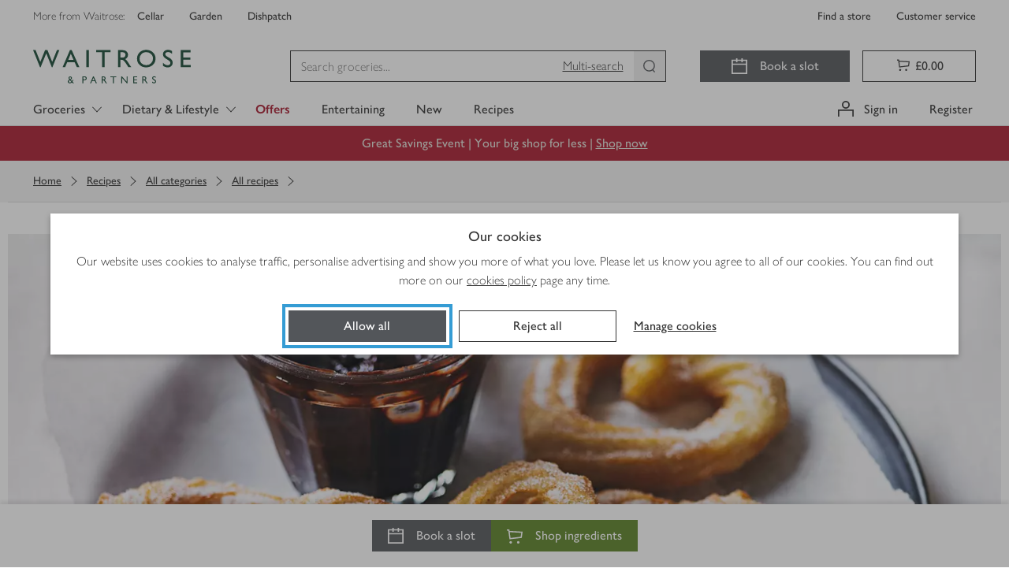

--- FILE ---
content_type: text/javascript
request_url: https://www.waitrose.com/ecom/assets/69-0d68edeb8eb0c8bf28d8.js
body_size: 296277
content:
/*! For license information please see 69-0d68edeb8eb0c8bf28d8.js.LICENSE.txt */
(globalThis.__LOADABLE_LOADED_CHUNKS__=globalThis.__LOADABLE_LOADED_CHUNKS__||[]).push([[69],{127:(e,t,r)=>{"use strict";var n=r(31863);function o(e){this.message=e}o.prototype=new Error,o.prototype.name="InvalidTokenError",e.exports=function(e,t){if("string"!=typeof e)throw new o("Invalid token specified");var r=!0===(t=t||{}).header?0:1;try{return JSON.parse(n(e.split(".")[r]))}catch(e){throw new o("Invalid token specified: "+e.message)}},e.exports.InvalidTokenError=o},373:(e,t,r)=>{"use strict";var n=r(44576),o=r(27476),a=r(79039),i=r(79306),s=r(74488),l=r(94644),c=r(13709),u=r(13763),f=r(39519),d=r(3607),p=l.aTypedArray,h=l.exportTypedArrayMethod,m=n.Uint16Array,y=m&&o(m.prototype.sort),v=!(!y||a(function(){y(new m(2),null)})&&a(function(){y(new m(2),{})})),g=!!y&&!a(function(){if(f)return f<74;if(c)return c<67;if(u)return!0;if(d)return d<602;var e,t,r=new m(516),n=Array(516);for(e=0;e<516;e++)t=e%4,r[e]=515-e,n[e]=e-2*t+3;for(y(r,function(e,t){return(e/4|0)-(t/4|0)}),e=0;e<516;e++)if(r[e]!==n[e])return!0});h("sort",function(e){return void 0!==e&&i(e),g?y(this,e):s(p(this),function(e){return function(t,r){return void 0!==e?+e(t,r)||0:r!=r?-1:t!=t?1:0===t&&0===r?1/t>0&&1/r<0?1:-1:t>r}}(e))},!g||v)},655:(e,t,r)=>{"use strict";var n=r(36955),o=String;e.exports=function(e){if("Symbol"===n(e))throw new TypeError("Cannot convert a Symbol value to a string");return o(e)}},659:(e,t,r)=>{var n=r(51873),o=Object.prototype,a=o.hasOwnProperty,i=o.toString,s=n?n.toStringTag:void 0;e.exports=function(e){var t=a.call(e,s),r=e[s];try{e[s]=void 0;var n=!0}catch(e){}var o=i.call(e);return n&&(t?e[s]=r:delete e[s]),o}},920:(e,t,r)=>{"use strict";var n=r(69675),o=r(58859),a=r(14803),i=r(80507),s=r(72271)||i||a;e.exports=function(){var e,t={assert:function(e){if(!t.has(e))throw new n("Side channel does not contain "+o(e))},delete:function(t){return!!e&&e.delete(t)},get:function(t){return e&&e.get(t)},has:function(t){return!!e&&e.has(t)},set:function(t,r){e||(e=s()),e.set(t,r)}};return t}},944:e=>{"use strict";var t=TypeError;e.exports=function(e){var r=e&&e.alphabet;if(void 0===r||"base64"===r||"base64url"===r)return r||"base64";throw new t("Incorrect `alphabet` option")}},1093:e=>{"use strict";var t=Object.prototype.toString;e.exports=function(e){var r=t.call(e),n="[object Arguments]"===r;return n||(n="[object Array]"!==r&&null!==e&&"object"==typeof e&&"number"==typeof e.length&&e.length>=0&&"[object Function]"===t.call(e.callee)),n}},1189:(e,t,r)=>{"use strict";var n=Array.prototype.slice,o=r(1093),a=Object.keys,i=a?function(e){return a(e)}:r(28875),s=Object.keys;i.shim=function(){if(Object.keys){var e=function(){var e=Object.keys(arguments);return e&&e.length===arguments.length}(1,2);e||(Object.keys=function(e){return o(e)?s(n.call(e)):s(e)})}else Object.keys=i;return Object.keys||i},e.exports=i},1493:(e,t,r)=>{"use strict";r.r(t),r.d(t,{Close:()=>i});var n=r(96540),o=r(52434),a=function(){return a=Object.assign||function(e){for(var t,r=1,n=arguments.length;r<n;r++)for(var o in t=arguments[r])Object.prototype.hasOwnProperty.call(t,o)&&(e[o]=t[o]);return e},a.apply(this,arguments)},i=(0,o.S)(function(e){return n.createElement("svg",a({},e,{viewBox:"0 0 20 20",xmlns:"http://www.w3.org/2000/svg"}),n.createElement("path",{fill:"currentColor",d:"M19 2.2L17.8 1L10 8.8L2.2 1L1 2.2L8.8 10L1 17.8L2.2 19L10 11.2L17.8 19L19 17.8L11.2 10L19 2.2Z"}))})},1548:(e,t,r)=>{"use strict";var n=r(44576),o=r(79039),a=r(39519),i=r(84215),s=n.structuredClone;e.exports=!!s&&!o(function(){if("DENO"===i&&a>92||"NODE"===i&&a>94||"BROWSER"===i&&a>97)return!1;var e=new ArrayBuffer(8),t=s(e,{transfer:[e]});return 0!==e.byteLength||8!==t.byteLength})},1720:(e,t,r)=>{"use strict";Object.defineProperty(t,"__esModule",{value:!0}),t.bodyOpenClassName=t.portalClassName=void 0;var n=Object.assign||function(e){for(var t=1;t<arguments.length;t++){var r=arguments[t];for(var n in r)Object.prototype.hasOwnProperty.call(r,n)&&(e[n]=r[n])}return e},o=function(){function e(e,t){for(var r=0;r<t.length;r++){var n=t[r];n.enumerable=n.enumerable||!1,n.configurable=!0,"value"in n&&(n.writable=!0),Object.defineProperty(e,n.key,n)}}return function(t,r,n){return r&&e(t.prototype,r),n&&e(t,n),t}}(),a=r(96540),i=h(a),s=h(r(40961)),l=h(r(5556)),c=h(r(29090)),u=function(e){if(e&&e.__esModule)return e;var t={};if(null!=e)for(var r in e)Object.prototype.hasOwnProperty.call(e,r)&&(t[r]=e[r]);return t.default=e,t}(r(76462)),f=r(60834),d=h(f),p=r(71345);function h(e){return e&&e.__esModule?e:{default:e}}function m(e,t){if(!e)throw new ReferenceError("this hasn't been initialised - super() hasn't been called");return!t||"object"!=typeof t&&"function"!=typeof t?e:t}var y=t.portalClassName="ReactModalPortal",v=t.bodyOpenClassName="ReactModal__Body--open",g=f.canUseDOM&&void 0!==s.default.createPortal,b=function(e){return document.createElement(e)},w=function(){return g?s.default.createPortal:s.default.unstable_renderSubtreeIntoContainer};function _(e){return e()}var S=function(e){function t(){var e,r,o;!function(e,t){if(!(e instanceof t))throw new TypeError("Cannot call a class as a function")}(this,t);for(var a=arguments.length,l=Array(a),u=0;u<a;u++)l[u]=arguments[u];return r=o=m(this,(e=t.__proto__||Object.getPrototypeOf(t)).call.apply(e,[this].concat(l))),o.removePortal=function(){!g&&s.default.unmountComponentAtNode(o.node);var e=_(o.props.parentSelector);e&&e.contains(o.node)?e.removeChild(o.node):console.warn('React-Modal: "parentSelector" prop did not returned any DOM element. Make sure that the parent element is unmounted to avoid any memory leaks.')},o.portalRef=function(e){o.portal=e},o.renderPortal=function(e){var r=w()(o,i.default.createElement(c.default,n({defaultStyles:t.defaultStyles},e)),o.node);o.portalRef(r)},m(o,r)}return function(e,t){if("function"!=typeof t&&null!==t)throw new TypeError("Super expression must either be null or a function, not "+typeof t);e.prototype=Object.create(t&&t.prototype,{constructor:{value:e,enumerable:!1,writable:!0,configurable:!0}}),t&&(Object.setPrototypeOf?Object.setPrototypeOf(e,t):e.__proto__=t)}(t,e),o(t,[{key:"componentDidMount",value:function(){f.canUseDOM&&(g||(this.node=b("div")),this.node.className=this.props.portalClassName,_(this.props.parentSelector).appendChild(this.node),!g&&this.renderPortal(this.props))}},{key:"getSnapshotBeforeUpdate",value:function(e){return{prevParent:_(e.parentSelector),nextParent:_(this.props.parentSelector)}}},{key:"componentDidUpdate",value:function(e,t,r){if(f.canUseDOM){var n=this.props,o=n.isOpen,a=n.portalClassName;e.portalClassName!==a&&(this.node.className=a);var i=r.prevParent,s=r.nextParent;s!==i&&(i.removeChild(this.node),s.appendChild(this.node)),(e.isOpen||o)&&!g&&this.renderPortal(this.props)}}},{key:"componentWillUnmount",value:function(){if(f.canUseDOM&&this.node&&this.portal){var e=this.portal.state,t=Date.now(),r=e.isOpen&&this.props.closeTimeoutMS&&(e.closesAt||t+this.props.closeTimeoutMS);r?(e.beforeClose||this.portal.closeWithTimeout(),setTimeout(this.removePortal,r-t)):this.removePortal()}}},{key:"render",value:function(){return f.canUseDOM&&g?(!this.node&&g&&(this.node=b("div")),w()(i.default.createElement(c.default,n({ref:this.portalRef,defaultStyles:t.defaultStyles},this.props)),this.node)):null}}],[{key:"setAppElement",value:function(e){u.setElement(e)}}]),t}(a.Component);S.propTypes={isOpen:l.default.bool.isRequired,style:l.default.shape({content:l.default.object,overlay:l.default.object}),portalClassName:l.default.string,bodyOpenClassName:l.default.string,htmlOpenClassName:l.default.string,className:l.default.oneOfType([l.default.string,l.default.shape({base:l.default.string.isRequired,afterOpen:l.default.string.isRequired,beforeClose:l.default.string.isRequired})]),overlayClassName:l.default.oneOfType([l.default.string,l.default.shape({base:l.default.string.isRequired,afterOpen:l.default.string.isRequired,beforeClose:l.default.string.isRequired})]),appElement:l.default.oneOfType([l.default.instanceOf(d.default),l.default.instanceOf(f.SafeHTMLCollection),l.default.instanceOf(f.SafeNodeList),l.default.arrayOf(l.default.instanceOf(d.default))]),onAfterOpen:l.default.func,onRequestClose:l.default.func,closeTimeoutMS:l.default.number,ariaHideApp:l.default.bool,shouldFocusAfterRender:l.default.bool,shouldCloseOnOverlayClick:l.default.bool,shouldReturnFocusAfterClose:l.default.bool,preventScroll:l.default.bool,parentSelector:l.default.func,aria:l.default.object,data:l.default.object,role:l.default.string,contentLabel:l.default.string,shouldCloseOnEsc:l.default.bool,overlayRef:l.default.func,contentRef:l.default.func,id:l.default.string,overlayElement:l.default.func,contentElement:l.default.func},S.defaultProps={isOpen:!1,portalClassName:y,bodyOpenClassName:v,role:"dialog",ariaHideApp:!0,closeTimeoutMS:0,shouldFocusAfterRender:!0,shouldCloseOnEsc:!0,shouldCloseOnOverlayClick:!0,shouldReturnFocusAfterClose:!0,preventScroll:!1,parentSelector:function(){return document.body},overlayElement:function(e,t){return i.default.createElement("div",e,t)},contentElement:function(e,t){return i.default.createElement("div",e,t)}},S.defaultStyles={overlay:{position:"fixed",top:0,left:0,right:0,bottom:0,backgroundColor:"rgba(255, 255, 255, 0.75)"},content:{position:"absolute",top:"40px",left:"40px",right:"40px",bottom:"40px",border:"1px solid #ccc",background:"#fff",overflow:"auto",WebkitOverflowScrolling:"touch",borderRadius:"4px",outline:"none",padding:"20px"}},(0,p.polyfill)(S),t.default=S},1882:(e,t,r)=>{var n=r(72552),o=r(23805);e.exports=function(e){if(!o(e))return!1;var t=n(e);return"[object Function]"==t||"[object GeneratorFunction]"==t||"[object AsyncFunction]"==t||"[object Proxy]"==t}},1894:(e,t,r)=>{"use strict";var n=r(70453),o=r(73126),a=o([n("%String.prototype.indexOf%")]);e.exports=function(e,t){var r=n(e,!!t);return"function"==typeof r&&a(e,".prototype.")>-1?o([r]):r}},2323:(e,t,r)=>{"use strict";r.d(t,{Xr:()=>i,gt:()=>a,xv:()=>o});var n=r(30690);function o(e,t=0){return"string"!=typeof e||0===t||e.length<=t?e:`${e.slice(0,t)}...`}function a(e,t){if(!Array.isArray(e))return"";const r=[];for(let t=0;t<e.length;t++){const o=e[t];try{(0,n.L2)(o)?r.push("[VueViewModel]"):r.push(String(o))}catch(e){r.push("[value cannot be serialized]")}}return r.join(t)}function i(e,t=[],r=!1){return t.some(t=>function(e,t,r=!1){return!!(0,n.Kg)(e)&&((0,n.gd)(t)?t.test(e):!!(0,n.Kg)(t)&&(r?e===t:e.includes(t)))}(e,t,r))}},2404:(e,t,r)=>{var n=r(60270);e.exports=function(e,t){return n(e,t)}},2423:(e,t,r)=>{"use strict";var n=r(38452),o=r(65097),a=r(45244),i=a(),s=function(e,t){return i.apply(e,[t])};n(s,{getPolyfill:a,implementation:o,shim:r(20982)}),e.exports=s},2523:e=>{e.exports=function(e,t,r,n){for(var o=e.length,a=r+(n?1:-1);n?a--:++a<o;)if(t(e[a],a,e))return a;return-1}},2694:(e,t,r)=>{"use strict";var n=r(6925);function o(){}function a(){}a.resetWarningCache=o,e.exports=function(){function e(e,t,r,o,a,i){if(i!==n){var s=new Error("Calling PropTypes validators directly is not supported by the `prop-types` package. Use PropTypes.checkPropTypes() to call them. Read more at http://fb.me/use-check-prop-types");throw s.name="Invariant Violation",s}}function t(){return e}e.isRequired=e;var r={array:e,bigint:e,bool:e,func:e,number:e,object:e,string:e,symbol:e,any:e,arrayOf:t,element:e,elementType:e,instanceOf:t,node:e,objectOf:t,oneOf:t,oneOfType:t,shape:t,exact:t,checkPropTypes:a,resetWarningCache:o};return r.PropTypes=r,r}},2833:e=>{e.exports=function(e,t,r,n){var o=r?r.call(n,e,t):void 0;if(void 0!==o)return!!o;if(e===t)return!0;if("object"!=typeof e||!e||"object"!=typeof t||!t)return!1;var a=Object.keys(e),i=Object.keys(t);if(a.length!==i.length)return!1;for(var s=Object.prototype.hasOwnProperty.bind(t),l=0;l<a.length;l++){var c=a[l];if(!s(c))return!1;var u=e[c],f=t[c];if(!1===(o=r?r.call(n,u,f,c):void 0)||void 0===o&&u!==f)return!1}return!0}},3107:(e,t,r)=>{"use strict";r.d(t,{c:()=>n});const n=(e,t=!1,r="")=>`${t?"":r}${e}`},3176:(e,t,r)=>{var n=r(83120),o=1/0;e.exports=function(e){return(null==e?0:e.length)?n(e,o):[]}},3238:(e,t,r)=>{"use strict";var n=r(44576),o=r(77811),a=r(67394),i=n.DataView;e.exports=function(e){if(!o||0!==a(e))return!1;try{return new i(e),!1}catch(e){return!0}}},3510:(e,t,r)=>{"use strict";r.d(t,{A:()=>n});const n=r(8999).F},3587:function(e,t,r){"use strict";e.exports="object"==typeof self&&self.self===self&&self||"object"==typeof r.g&&r.g.global===r.g&&r.g||this},3607:(e,t,r)=>{"use strict";var n=r(82839).match(/AppleWebKit\/(\d+)\./);e.exports=!!n&&+n[1]},3650:(e,t,r)=>{var n=r(74335)(Object.keys,Object);e.exports=n},3656:(e,t,r)=>{e=r.nmd(e);var n=r(9325),o=r(89935),a=t&&!t.nodeType&&t,i=a&&e&&!e.nodeType&&e,s=i&&i.exports===a?n.Buffer:void 0,l=(s?s.isBuffer:void 0)||o;e.exports=l},3939:e=>{var t,r;t="ABCDEFGHIJKLMNOPQRSTUVWXYZabcdefghijklmnopqrstuvwxyz0123456789+/",r={rotl:function(e,t){return e<<t|e>>>32-t},rotr:function(e,t){return e<<32-t|e>>>t},endian:function(e){if(e.constructor==Number)return 16711935&r.rotl(e,8)|4278255360&r.rotl(e,24);for(var t=0;t<e.length;t++)e[t]=r.endian(e[t]);return e},randomBytes:function(e){for(var t=[];e>0;e--)t.push(Math.floor(256*Math.random()));return t},bytesToWords:function(e){for(var t=[],r=0,n=0;r<e.length;r++,n+=8)t[n>>>5]|=e[r]<<24-n%32;return t},wordsToBytes:function(e){for(var t=[],r=0;r<32*e.length;r+=8)t.push(e[r>>>5]>>>24-r%32&255);return t},bytesToHex:function(e){for(var t=[],r=0;r<e.length;r++)t.push((e[r]>>>4).toString(16)),t.push((15&e[r]).toString(16));return t.join("")},hexToBytes:function(e){for(var t=[],r=0;r<e.length;r+=2)t.push(parseInt(e.substr(r,2),16));return t},bytesToBase64:function(e){for(var r=[],n=0;n<e.length;n+=3)for(var o=e[n]<<16|e[n+1]<<8|e[n+2],a=0;a<4;a++)8*n+6*a<=8*e.length?r.push(t.charAt(o>>>6*(3-a)&63)):r.push("=");return r.join("")},base64ToBytes:function(e){e=e.replace(/[^A-Z0-9+\/]/gi,"");for(var r=[],n=0,o=0;n<e.length;o=++n%4)0!=o&&r.push((t.indexOf(e.charAt(n-1))&Math.pow(2,-2*o+8)-1)<<2*o|t.indexOf(e.charAt(n))>>>6-2*o);return r}},e.exports=r},4069:(e,t,r)=>{"use strict";r.d(t,{A:()=>g});const n=function(e,t,r,n){if(t<(e=e||[]).length){if(void 0===n&&!r){var o=[].concat(e);return o.splice(t,0,!0),o[t]=void 0,o}if(null!=n){var a=[].concat(e);return a.splice(t,r,n),a}var i=[].concat(e);return i.splice(t,r),i}if(r)return e;var s=[].concat(e);return s[t]=n,s};var o=r(42072),a=r.n(o);const i=function(e,t){if(!e)return e;var r=a()(t),n=r.length;if(n){for(var o=e,i=0;i<n&&o;++i)o=o[r[i]];return o}};var s=r(64147),l=function e(t,r,n,o){var a;if(o>=n.length)return r;var i=n[o],l=e(t&&(Array.isArray(t)?t[Number(i)]:t[i]),r,n,o+1);if(!t){var c;if(isNaN(i))return(c={})[i]=l,c;var u=[];return u[parseInt(i,10)]=l,u}if(Array.isArray(t)){var f=[].concat(t);return f[parseInt(i,10)]=l,f}return(0,s.A)({},t,((a={})[i]=l,a))};const c=function(e,t,r){return l(e,r,a()(t),0)};var u=r(69843),f=r.n(u),d=r(29132),p=r.n(d),h=r(96540),m=function(e){return f()(e)||""===e||isNaN(e)},y=function(e,t){return e===t||(e||t?(!e||!t||e._error===t._error)&&((!e||!t||e._warning===t._warning)&&(!h.isValidElement(e)&&!h.isValidElement(t)&&void 0)):m(e)===m(t))};function v(e,t){if(null==e||null==t)return e;for(var r=arguments.length,n=new Array(r>2?r-2:0),o=2;o<r;o++)n[o-2]=arguments[o];if(n.length){if(Array.isArray(e)){if(isNaN(t))throw new Error('Must access array elements with a number, not "'+String(t)+'".');var a=Number(t);if(a<e.length){var i=v.apply(void 0,[e&&e[a]].concat(n));if(i!==e[a]){var l=[].concat(e);return l[a]=i,l}}return e}if(t in e){var c,u=v.apply(void 0,[e&&e[t]].concat(n));return e[t]===u?e:(0,s.A)({},e,((c={})[t]=u,c))}return e}if(Array.isArray(e)){if(isNaN(t))throw new Error('Cannot delete non-numerical index from an array. Given: "'+String(t));var f=Number(t);if(f<e.length){var d=[].concat(e);return d.splice(f,1),d}return e}if(t in e){var p=(0,s.A)({},e);return delete p[t],p}return e}const g={allowsArrayErrors:!0,empty:{},emptyList:[],getIn:i,setIn:c,deepEqual:function(e,t){return p()(e,t,y)},deleteIn:function(e,t){return v.apply(void 0,[e].concat(a()(t)))},forEach:function(e,t){return e.forEach(t)},fromJS:function(e){return e},keys:function(e){return e?Array.isArray(e)?e.map(function(e){return e.name}):Object.keys(e):[]},size:function(e){return e?e.length:0},some:function(e,t){return e.some(t)},splice:n,equals:function(e,t){return t.every(function(t){return~e.indexOf(t)})},orderChanged:function(e,t){return t.some(function(t,r){return t!==e[r]})},toJS:function(e){return e}}},4146:(e,t,r)=>{"use strict";var n=r(44363),o={childContextTypes:!0,contextType:!0,contextTypes:!0,defaultProps:!0,displayName:!0,getDefaultProps:!0,getDerivedStateFromError:!0,getDerivedStateFromProps:!0,mixins:!0,propTypes:!0,type:!0},a={name:!0,length:!0,prototype:!0,caller:!0,callee:!0,arguments:!0,arity:!0},i={$$typeof:!0,compare:!0,defaultProps:!0,displayName:!0,propTypes:!0,type:!0},s={};function l(e){return n.isMemo(e)?i:s[e.$$typeof]||o}s[n.ForwardRef]={$$typeof:!0,render:!0,defaultProps:!0,displayName:!0,propTypes:!0},s[n.Memo]=i;var c=Object.defineProperty,u=Object.getOwnPropertyNames,f=Object.getOwnPropertySymbols,d=Object.getOwnPropertyDescriptor,p=Object.getPrototypeOf,h=Object.prototype;e.exports=function e(t,r,n){if("string"!=typeof r){if(h){var o=p(r);o&&o!==h&&e(t,o,n)}var i=u(r);f&&(i=i.concat(f(r)));for(var s=l(t),m=l(r),y=0;y<i.length;++y){var v=i[y];if(!(a[v]||n&&n[v]||m&&m[v]||s&&s[v])){var g=d(r,v);try{c(t,v,g)}catch(e){}}}}return t}},4477:(e,t)=>{"use strict";function r(e,t){var r=e.length;e.push(t);e:for(;0<r;){var n=r-1>>>1,o=e[n];if(!(0<a(o,t)))break e;e[n]=t,e[r]=o,r=n}}function n(e){return 0===e.length?null:e[0]}function o(e){if(0===e.length)return null;var t=e[0],r=e.pop();if(r!==t){e[0]=r;e:for(var n=0,o=e.length,i=o>>>1;n<i;){var s=2*(n+1)-1,l=e[s],c=s+1,u=e[c];if(0>a(l,r))c<o&&0>a(u,l)?(e[n]=u,e[c]=r,n=c):(e[n]=l,e[s]=r,n=s);else{if(!(c<o&&0>a(u,r)))break e;e[n]=u,e[c]=r,n=c}}}return t}function a(e,t){var r=e.sortIndex-t.sortIndex;return 0!==r?r:e.id-t.id}if(t.unstable_now=void 0,"object"==typeof performance&&"function"==typeof performance.now){var i=performance;t.unstable_now=function(){return i.now()}}else{var s=Date,l=s.now();t.unstable_now=function(){return s.now()-l}}var c=[],u=[],f=1,d=null,p=3,h=!1,m=!1,y=!1,v=!1,g="function"==typeof setTimeout?setTimeout:null,b="function"==typeof clearTimeout?clearTimeout:null,w="undefined"!=typeof setImmediate?setImmediate:null;function _(e){for(var t=n(u);null!==t;){if(null===t.callback)o(u);else{if(!(t.startTime<=e))break;o(u),t.sortIndex=t.expirationTime,r(c,t)}t=n(u)}}function S(e){if(y=!1,_(e),!m)if(null!==n(c))m=!0,x||(x=!0,E());else{var t=n(u);null!==t&&R(S,t.startTime-e)}}var E,x=!1,O=-1,k=5,A=-1;function C(){return!!v||!(t.unstable_now()-A<k)}function T(){if(v=!1,x){var e=t.unstable_now();A=e;var r=!0;try{e:{m=!1,y&&(y=!1,b(O),O=-1),h=!0;var a=p;try{t:{for(_(e),d=n(c);null!==d&&!(d.expirationTime>e&&C());){var i=d.callback;if("function"==typeof i){d.callback=null,p=d.priorityLevel;var s=i(d.expirationTime<=e);if(e=t.unstable_now(),"function"==typeof s){d.callback=s,_(e),r=!0;break t}d===n(c)&&o(c),_(e)}else o(c);d=n(c)}if(null!==d)r=!0;else{var l=n(u);null!==l&&R(S,l.startTime-e),r=!1}}break e}finally{d=null,p=a,h=!1}r=void 0}}finally{r?E():x=!1}}}if("function"==typeof w)E=function(){w(T)};else if("undefined"!=typeof MessageChannel){var P=new MessageChannel,j=P.port2;P.port1.onmessage=T,E=function(){j.postMessage(null)}}else E=function(){g(T,0)};function R(e,r){O=g(function(){e(t.unstable_now())},r)}t.unstable_IdlePriority=5,t.unstable_ImmediatePriority=1,t.unstable_LowPriority=4,t.unstable_NormalPriority=3,t.unstable_Profiling=null,t.unstable_UserBlockingPriority=2,t.unstable_cancelCallback=function(e){e.callback=null},t.unstable_forceFrameRate=function(e){0>e||125<e?console.error("forceFrameRate takes a positive int between 0 and 125, forcing frame rates higher than 125 fps is not supported"):k=0<e?Math.floor(1e3/e):5},t.unstable_getCurrentPriorityLevel=function(){return p},t.unstable_next=function(e){switch(p){case 1:case 2:case 3:var t=3;break;default:t=p}var r=p;p=t;try{return e()}finally{p=r}},t.unstable_requestPaint=function(){v=!0},t.unstable_runWithPriority=function(e,t){switch(e){case 1:case 2:case 3:case 4:case 5:break;default:e=3}var r=p;p=e;try{return t()}finally{p=r}},t.unstable_scheduleCallback=function(e,o,a){var i=t.unstable_now();switch("object"==typeof a&&null!==a?a="number"==typeof(a=a.delay)&&0<a?i+a:i:a=i,e){case 1:var s=-1;break;case 2:s=250;break;case 5:s=1073741823;break;case 4:s=1e4;break;default:s=5e3}return e={id:f++,callback:o,priorityLevel:e,startTime:a,expirationTime:s=a+s,sortIndex:-1},a>i?(e.sortIndex=a,r(u,e),null===n(c)&&e===n(u)&&(y?(b(O),O=-1):y=!0,R(S,a-i))):(e.sortIndex=s,r(c,e),m||h||(m=!0,x||(x=!0,E()))),e},t.unstable_shouldYield=C,t.unstable_wrapCallback=function(e){var t=p;return function(){var r=p;p=t;try{return e.apply(this,arguments)}finally{p=r}}}},4509:(e,t,r)=>{var n=r(12651);e.exports=function(e){return n(this,e).has(e)}},4664:(e,t,r)=>{var n=r(79770),o=r(63345),a=Object.prototype.propertyIsEnumerable,i=Object.getOwnPropertySymbols,s=i?function(e){return null==e?[]:(e=Object(e),n(i(e),function(t){return a.call(e,t)}))}:o;e.exports=s},4901:(e,t,r)=>{var n=r(72552),o=r(30294),a=r(40346),i={};i["[object Float32Array]"]=i["[object Float64Array]"]=i["[object Int8Array]"]=i["[object Int16Array]"]=i["[object Int32Array]"]=i["[object Uint8Array]"]=i["[object Uint8ClampedArray]"]=i["[object Uint16Array]"]=i["[object Uint32Array]"]=!0,i["[object Arguments]"]=i["[object Array]"]=i["[object ArrayBuffer]"]=i["[object Boolean]"]=i["[object DataView]"]=i["[object Date]"]=i["[object Error]"]=i["[object Function]"]=i["[object Map]"]=i["[object Number]"]=i["[object Object]"]=i["[object RegExp]"]=i["[object Set]"]=i["[object String]"]=i["[object WeakMap]"]=!1,e.exports=function(e){return a(e)&&o(e.length)&&!!i[n(e)]}},5128:(e,t,r)=>{var n=r(80909),o=r(64894);e.exports=function(e,t){var r=-1,a=o(e)?Array(e.length):[];return n(e,function(e,n,o){a[++r]=t(e,n,o)}),a}},5338:(e,t,r)=>{"use strict";!function e(){if("undefined"!=typeof __REACT_DEVTOOLS_GLOBAL_HOOK__&&"function"==typeof __REACT_DEVTOOLS_GLOBAL_HOOK__.checkDCE)try{__REACT_DEVTOOLS_GLOBAL_HOOK__.checkDCE(e)}catch(e){console.error(e)}}(),e.exports=r(31247)},5556:(e,t,r)=>{e.exports=r(2694)()},5602:(e,t,r)=>{"use strict";r.d(t,{Ow:()=>a,Z9:()=>i,pq:()=>s,vF:()=>l});var n=r(41042),o=r(92575);const a=["debug","info","warn","error","log","assert","trace"],i={};function s(e){if(!("console"in o.O))return e();const t=o.O.console,r={},n=Object.keys(i);n.forEach(e=>{const n=i[e];r[e]=t[e],t[e]=n});try{return e()}finally{n.forEach(e=>{t[e]=r[e]})}}const l=(0,o.B)("logger",function(){let e=!1;const t={enable:()=>{e=!0},disable:()=>{e=!1},isEnabled:()=>e};return n.T?a.forEach(r=>{t[r]=(...t)=>{e&&s(()=>{o.O.console[r](`Sentry Logger [${r}]:`,...t)})}}):a.forEach(e=>{t[e]=()=>{}}),t})},5861:(e,t,r)=>{var n=r(55580),o=r(68223),a=r(32804),i=r(76545),s=r(28303),l=r(72552),c=r(47473),u="[object Map]",f="[object Promise]",d="[object Set]",p="[object WeakMap]",h="[object DataView]",m=c(n),y=c(o),v=c(a),g=c(i),b=c(s),w=l;(n&&w(new n(new ArrayBuffer(1)))!=h||o&&w(new o)!=u||a&&w(a.resolve())!=f||i&&w(new i)!=d||s&&w(new s)!=p)&&(w=function(e){var t=l(e),r="[object Object]"==t?e.constructor:void 0,n=r?c(r):"";if(n)switch(n){case m:return h;case y:return u;case v:return f;case g:return d;case b:return p}return t}),e.exports=w},5971:e=>{function t(e){if(e)return function(e){for(var r in t.prototype)e[r]=t.prototype[r];return e}(e)}e.exports=t,t.prototype.on=t.prototype.addEventListener=function(e,t){return this._callbacks=this._callbacks||{},(this._callbacks["$"+e]=this._callbacks["$"+e]||[]).push(t),this},t.prototype.once=function(e,t){function r(){this.off(e,r),t.apply(this,arguments)}return r.fn=t,this.on(e,r),this},t.prototype.off=t.prototype.removeListener=t.prototype.removeAllListeners=t.prototype.removeEventListener=function(e,t){if(this._callbacks=this._callbacks||{},0==arguments.length)return this._callbacks={},this;var r,n=this._callbacks["$"+e];if(!n)return this;if(1==arguments.length)return delete this._callbacks["$"+e],this;for(var o=0;o<n.length;o++)if((r=n[o])===t||r.fn===t){n.splice(o,1);break}return 0===n.length&&delete this._callbacks["$"+e],this},t.prototype.emit=function(e){this._callbacks=this._callbacks||{};for(var t=new Array(arguments.length-1),r=this._callbacks["$"+e],n=1;n<arguments.length;n++)t[n-1]=arguments[n];if(r){n=0;for(var o=(r=r.slice(0)).length;n<o;++n)r[n].apply(this,t)}return this},t.prototype.listeners=function(e){return this._callbacks=this._callbacks||{},this._callbacks["$"+e]||[]},t.prototype.hasListeners=function(e){return!!this.listeners(e).length}},6188:e=>{"use strict";e.exports=Math.max},6221:(e,t,r)=>{"use strict";var n=r(96540);function o(e){var t="https://react.dev/errors/"+e;if(1<arguments.length){t+="?args[]="+encodeURIComponent(arguments[1]);for(var r=2;r<arguments.length;r++)t+="&args[]="+encodeURIComponent(arguments[r])}return"Minified React error #"+e+"; visit "+t+" for the full message or use the non-minified dev environment for full errors and additional helpful warnings."}function a(){}var i={d:{f:a,r:function(){throw Error(o(522))},D:a,C:a,L:a,m:a,X:a,S:a,M:a},p:0,findDOMNode:null},s=Symbol.for("react.portal");var l=n.__CLIENT_INTERNALS_DO_NOT_USE_OR_WARN_USERS_THEY_CANNOT_UPGRADE;function c(e,t){return"font"===e?"":"string"==typeof t?"use-credentials"===t?t:"":void 0}t.__DOM_INTERNALS_DO_NOT_USE_OR_WARN_USERS_THEY_CANNOT_UPGRADE=i,t.createPortal=function(e,t){var r=2<arguments.length&&void 0!==arguments[2]?arguments[2]:null;if(!t||1!==t.nodeType&&9!==t.nodeType&&11!==t.nodeType)throw Error(o(299));return function(e,t,r){var n=3<arguments.length&&void 0!==arguments[3]?arguments[3]:null;return{$$typeof:s,key:null==n?null:""+n,children:e,containerInfo:t,implementation:r}}(e,t,null,r)},t.flushSync=function(e){var t=l.T,r=i.p;try{if(l.T=null,i.p=2,e)return e()}finally{l.T=t,i.p=r,i.d.f()}},t.preconnect=function(e,t){"string"==typeof e&&(t?t="string"==typeof(t=t.crossOrigin)?"use-credentials"===t?t:"":void 0:t=null,i.d.C(e,t))},t.prefetchDNS=function(e){"string"==typeof e&&i.d.D(e)},t.preinit=function(e,t){if("string"==typeof e&&t&&"string"==typeof t.as){var r=t.as,n=c(r,t.crossOrigin),o="string"==typeof t.integrity?t.integrity:void 0,a="string"==typeof t.fetchPriority?t.fetchPriority:void 0;"style"===r?i.d.S(e,"string"==typeof t.precedence?t.precedence:void 0,{crossOrigin:n,integrity:o,fetchPriority:a}):"script"===r&&i.d.X(e,{crossOrigin:n,integrity:o,fetchPriority:a,nonce:"string"==typeof t.nonce?t.nonce:void 0})}},t.preinitModule=function(e,t){if("string"==typeof e)if("object"==typeof t&&null!==t){if(null==t.as||"script"===t.as){var r=c(t.as,t.crossOrigin);i.d.M(e,{crossOrigin:r,integrity:"string"==typeof t.integrity?t.integrity:void 0,nonce:"string"==typeof t.nonce?t.nonce:void 0})}}else null==t&&i.d.M(e)},t.preload=function(e,t){if("string"==typeof e&&"object"==typeof t&&null!==t&&"string"==typeof t.as){var r=t.as,n=c(r,t.crossOrigin);i.d.L(e,r,{crossOrigin:n,integrity:"string"==typeof t.integrity?t.integrity:void 0,nonce:"string"==typeof t.nonce?t.nonce:void 0,type:"string"==typeof t.type?t.type:void 0,fetchPriority:"string"==typeof t.fetchPriority?t.fetchPriority:void 0,referrerPolicy:"string"==typeof t.referrerPolicy?t.referrerPolicy:void 0,imageSrcSet:"string"==typeof t.imageSrcSet?t.imageSrcSet:void 0,imageSizes:"string"==typeof t.imageSizes?t.imageSizes:void 0,media:"string"==typeof t.media?t.media:void 0})}},t.preloadModule=function(e,t){if("string"==typeof e)if(t){var r=c(t.as,t.crossOrigin);i.d.m(e,{as:"string"==typeof t.as&&"script"!==t.as?t.as:void 0,crossOrigin:r,integrity:"string"==typeof t.integrity?t.integrity:void 0})}else i.d.m(e)},t.requestFormReset=function(e){i.d.r(e)},t.unstable_batchedUpdates=function(e,t){return e(t)},t.useFormState=function(e,t,r){return l.H.useFormState(e,t,r)},t.useFormStatus=function(){return l.H.useHostTransitionStatus()},t.version="19.2.3"},6469:(e,t,r)=>{"use strict";var n=r(78227),o=r(2360),a=r(24913).f,i=n("unscopables"),s=Array.prototype;void 0===s[i]&&a(s,i,{configurable:!0,value:o(null)}),e.exports=function(e){s[i][e]=!0}},6549:e=>{"use strict";e.exports=Object.getOwnPropertyDescriptor},6686:(e,t,r)=>{"use strict";r.d(t,{A:()=>fe});var n=r(74848),o=r(96540),a=r(5556),i=r.n(a),s=r(46942),l=r.n(s),c=r(10233),u=r(97263);const f={text:i().string,altText:i().string,newWindow:i().bool,url:i().string},d=i().shape(Object.assign({},f)),p={buttonStyle:i().oneOf(["primary","primaryLight","secondary"]),disclaimer:i().string,displayDisclaimer:i().bool,heading:i().string,link:d,offerHeading:i().string,subheading:i().string,supportingTitle:i().string,theme:i().oneOf(["light","red"])},h=i().shape(Object.assign({},p)),m=Object.assign(Object.assign({},p),{oneCell:i().bool,fourCells:i().bool,promoClick:i().func}),y="promoText___lz1LA",v="columns___YBPby",g="red___HbKdY",b="supportingTitle___Qkr6h",w="offerHeading___sWcBn",_="heading___TYAoM",S="subheading___Bivm8",E="disclaimer___TFphS",x="mainColumn___S_VeT",O="sideColumn___sZ1BW",k="fourCells___T9xBj",A="button___zi55i",C={text:"",newWindow:!1},T=({buttonStyle:e="primary",disclaimer:t="",displayDisclaimer:r=!1,fourCells:o=!1,heading:a="",link:i=C,offerHeading:s="",oneCell:c=!1,showButton:f=!0,subheading:d="",supportingTitle:p="",theme:h="light",promoClick:m})=>{const T=f&&(null==i?void 0:i.url);return(0,n.jsxs)("div",{className:l()(y,v,{[g]:"red"===h}),"data-testid":"textcard-"+(c?"one-cell":"four-cells"),children:[(0,n.jsxs)("div",{className:x,children:[p&&(0,n.jsx)("p",{className:b,children:p}),(0,n.jsxs)("h3",{className:_,children:[s&&(0,n.jsx)("span",{className:w,children:s}),a]}),d&&(0,n.jsx)("p",{className:S,children:d}),T&&(0,n.jsx)("div",{className:l()(A,{[k]:o}),children:(0,n.jsx)(u.D,{href:i.url,"data-testid":"text-card-btn",label:i.text,theme:"primaryLight"===e?"primaryWhite":e,width:c?"full":"standard",onClick:m})}),r&&(0,n.jsx)("small",{className:E,children:t})]}),T&&(0,n.jsx)("div",{className:l()(O,{[k]:o}),children:(0,n.jsx)(u.D,{href:i.url,"data-testid":"text-card-btn",label:i.text,theme:"primaryLight"===e?"primaryWhite":e,width:c?"full":"standard",onClick:m})})]})},P=T;T.propTypes=Object.assign({},m);var j=r(22183);const R="tradingCellInnerContent___BhJqr",M=({children:e,link:t,promoClick:r})=>(null==t?void 0:t.url)?(0,n.jsx)(j.A,{"data-testid":"promo-link",href:null==t?void 0:t.url,newWindow:null==t?void 0:t.newWindow,onClick:r,className:R,children:e}):(0,n.jsx)("div",{className:R,children:e}),N=M;M.displayName="PromoLink";var I=r(29884);const D="hide___DwOU8",L="buttonWrapper___CBRDk",F="buttonWrapperOpen___RbYSe",U="roundButton___zMmUv",z="roundButtonOpen___bfKhC";function $({setIsOpen:e,isOpen:t}){return(0,n.jsx)("div",{className:l()("visible-xs-block",D,L,{[F]:t}),children:(0,n.jsx)("button",{"aria-label":"Click to show associated products",className:l()(U,{[z]:t}),"data-testid":"carousel-expansion-button",type:"button",onClick:()=>{e(!t)},children:(0,n.jsx)(I.A,{})})})}$.propTypes={setIsOpen:i().func.isRequired,isOpen:i().bool.isRequired};const B=$;var H=r(64439),W=r(40578),G=r(94739);const V={highQuality:i().string,defaultQuality:i().string,highQuality85:i().string,highQuality90:i().string,highQuality95:i().string,highQuality100:i().string},q=i().shape(Object.assign({},V)),Y={fileReference:i().string,altText:i().string,dynamicImages:q},K=i().shape(Object.assign({},Y)),Z={landscapeImage:K,portraitImage:K},Q=i().shape(Object.assign({},Z)),J={fileReference:i().string,altText:i().string,dynamicImages:q},X=i().shape(Object.assign({},J)),ee={display:i().bool,image:X},te="cmsGridSpacing___MuoLU",re="expansionPanelFlex___Ho0Go",ne="tradingCell___yvGS3",oe="noSpacing___X_Bua",ae="tradingCellInner___jzP9C",ie="text___UMP0T";var se=r(23959),le=r(65981);function ce(e){if(!e)return;const t=function(e){if(!e.length)return;const[t]=e.filter(e=>"block"===getComputedStyle(e).display);return t}(Array.from(e.querySelectorAll("img")));if(t){const{currentSrc:e,src:r,alt:n}=t;return{altText:n,imageUrl:e||r}}}const ue=(0,o.forwardRef)(({analytics:e,analyticsTags:t,componentId:r,breakpointClasses:a=[],defaultNumOfCells:i,externalImageSrc:s=!1,gridPosition:u=0,icons:f,image:d,isCitrusAd:p=!1,isInEditor:h=!1,position:m,products:y=[],taxonomyLevel:v,textArea:g,onPromoClick:b},w)=>{const _=(0,G.$)(),S=(0,o.useRef)(),E=(0,o.useRef)(),{isAccordionOpen:x,setIsAccordionOpen:O,isInClickToBuy:k}=(0,W.useClickToBuyContext)(),A=p||k?m:`grid-${u+1}`,{link:{url:C="",newWindow:T=!1}={}}=g,j="oneCell"===i,R="fourCells"===i,M={icons:f,image:d,portrait:!1,externalImageSrc:s,imageRef:S,lazyLoad:u>10},I=()=>{null==b||b(r),_(Object.assign(Object.assign(Object.assign(Object.assign({},e),{creative:"Trading Module",id:r,name:null==e?void 0:e.promoName,position:m}),ce(null==E?void 0:E.current)),{linkUrl:C,newWindow:T,products:y}),v)},D=(0,n.jsx)(N,Object.assign({},g,{promoClick:I,children:(0,n.jsx)(H.A,Object.assign({},M))}));return(0,n.jsx)("div",Object.assign({ref:w,id:`trading-asset-${A}`,"data-testid":"trading-cell",className:l()(ne,a,{[oe]:k,[te]:h&&!k})},t,{children:(0,n.jsxs)("div",{ref:E,id:r,className:ae,"data-testid":`tradingCell_${i}`,children:[(0,n.jsx)("div",{className:re,children:k?(0,n.jsx)(c.A,{isOpen:!x,alwaysOpen:{xs:!1,sm:!0,md:!0,lg:!0,xl:!0},children:D}):D}),(0,n.jsx)("div",{className:ie,children:(0,n.jsx)(P,Object.assign({},g,{oneCell:j,fourCells:R,showButton:!k,promoClick:I}))}),k&&(0,n.jsx)(B,{setIsOpen:O,isOpen:x})]})}))});ue.displayName=se.T4,ue.resourceType=le.Tc,ue.propTypes={analyticsTags:i().shape({}),componentId:i().string.isRequired,isCitrusAd:i().bool,defaultNumOfCells:i().oneOf(["oneCell","twoCells","threeCells","fourCells"]).isRequired,image:Q.isRequired,textArea:h.isRequired,icons:i().shape({offerRoundel:i().shape(Object.assign({},ee)),messageIcon:i().shape({display:i().bool,data:i().shape({message:i().oneOf(["none","New","Try"])})}),brandIcon:i().shape(Object.assign(Object.assign({},ee),{position:i().oneOf(["floated","pinned"])}))}).isRequired,analytics:i().shape({promoName:i().string}).isRequired,breakpointClasses:i().arrayOf(i().string),isInEditor:i().bool,gridPosition:i().number,position:i().string.isRequired,taxonomyLevel:i().string,externalImageSrc:i().bool,products:i().arrayOf(i().shape({id:i().string})),promoRef:i().shape({current:i().any})};const fe=ue},6924:(e,t,r)=>{var n=r(85250),o=r(20999)(function(e,t,r,o){n(e,t,r,o)});e.exports=o},6925:e=>{"use strict";e.exports="SECRET_DO_NOT_PASS_THIS_OR_YOU_WILL_BE_FIRED"},6936:(e,t,r)=>{"use strict";r.d(t,{A:()=>n});const n=r(30458).$},6952:(e,t,r)=>{"use strict";r.d(t,{P:()=>n});var n=function(e,t){void 0===t&&(t=!1);try{0}catch(e){}}},7152:(e,t,r)=>{"use strict";r.d(t,{A:()=>o});var n=r(96540);const o=(0,r(11929).S)(n.createElement("svg",{xmlns:"http://www.w3.org/2000/svg",viewBox:"0 0 64 64"},n.createElement("path",{fill:"currentColor",d:"M12 17h24v3H15v28h28V30h3v21H12V17zm35-2H37v-3h15v16h-3V17.4L35.6 31.6l-2.2-2L47 15z"})),"ExternalLink")},7176:(e,t,r)=>{"use strict";var n,o=r(73126),a=r(75795);try{n=[].__proto__===Array.prototype}catch(e){if(!e||"object"!=typeof e||!("code"in e)||"ERR_PROTO_ACCESS"!==e.code)throw e}var i=!!n&&a&&a(Object.prototype,"__proto__"),s=Object,l=s.getPrototypeOf;e.exports=i&&"function"==typeof i.get?o([i.get]):"function"==typeof l&&function(e){return l(null==e?e:s(e))}},7313:(e,t,r)=>{"use strict";r.d(t,{U:()=>n});const n="production"},7350:(e,t,r)=>{var n=r(38221),o=r(23805);e.exports=function(e,t,r){var a=!0,i=!0;if("function"!=typeof e)throw new TypeError("Expected a function");return o(r)&&(a="leading"in r?!!r.leading:a,i="trailing"in r?!!r.trailing:i),n(e,t,{leading:a,maxWait:t,trailing:i})}},7503:function(e,t,r){var n;e=r.nmd(e),function(){"use strict";var o={function:!0,object:!0},a=o[typeof window]&&window||this,i=o[typeof t]&&t,s=o.object&&e&&!e.nodeType&&e,l=i&&s&&"object"==typeof r.g&&r.g;!l||l.global!==l&&l.window!==l&&l.self!==l||(a=l);var c=Math.pow(2,53)-1,u=/\bOpera/,f=Object.prototype,d=f.hasOwnProperty,p=f.toString;function h(e){return(e=String(e)).charAt(0).toUpperCase()+e.slice(1)}function m(e){return e=w(e),/^(?:webOS|i(?:OS|P))/.test(e)?e:h(e)}function y(e,t){for(var r in e)d.call(e,r)&&t(e[r],r,e)}function v(e){return null==e?h(e):p.call(e).slice(8,-1)}function g(e){return String(e).replace(/([ -])(?!$)/g,"$1?")}function b(e,t){var r=null;return function(e,t){var r=-1,n=e?e.length:0;if("number"==typeof n&&n>-1&&n<=c)for(;++r<n;)t(e[r],r,e);else y(e,t)}(e,function(n,o){r=t(r,n,o,e)}),r}function w(e){return String(e).replace(/^ +| +$/g,"")}var _=function e(t){var r=a,n=t&&"object"==typeof t&&"String"!=v(t);n&&(r=t,t=null);var o=r.navigator||{},i=o.userAgent||"";t||(t=i);var s,l,c,f,d,h=n?!!o.likeChrome:/\bChrome\b/.test(t)&&!/internal|\n/i.test(p.toString()),_="Object",S=n?_:"ScriptBridgingProxyObject",E=n?_:"Environment",x=n&&r.java?"JavaPackage":v(r.java),O=n?_:"RuntimeObject",k=/\bJava/.test(x)&&r.java,A=k&&v(r.environment)==E,C=k?"a":"α",T=k?"b":"β",P=r.document||{},j=r.operamini||r.opera,R=u.test(R=n&&j?j["[[Class]]"]:v(j))?R:j=null,M=t,N=[],I=null,D=t==i,L=D&&j&&"function"==typeof j.version&&j.version(),F=b([{label:"EdgeHTML",pattern:"Edge"},"Trident",{label:"WebKit",pattern:"AppleWebKit"},"iCab","Presto","NetFront","Tasman","KHTML","Gecko"],function(e,r){return e||RegExp("\\b"+(r.pattern||g(r))+"\\b","i").exec(t)&&(r.label||r)}),U=function(e){return b(e,function(e,r){return e||RegExp("\\b"+(r.pattern||g(r))+"\\b","i").exec(t)&&(r.label||r)})}(["Adobe AIR","Arora","Avant Browser","Breach","Camino","Electron","Epiphany","Fennec","Flock","Galeon","GreenBrowser","iCab","Iceweasel","K-Meleon","Konqueror","Lunascape","Maxthon",{label:"Microsoft Edge",pattern:"(?:Edge|Edg|EdgA|EdgiOS)"},"Midori","Nook Browser","PaleMoon","PhantomJS","Raven","Rekonq","RockMelt",{label:"Samsung Internet",pattern:"SamsungBrowser"},"SeaMonkey",{label:"Silk",pattern:"(?:Cloud9|Silk-Accelerated)"},"Sleipnir","SlimBrowser",{label:"SRWare Iron",pattern:"Iron"},"Sunrise","Swiftfox","Vivaldi","Waterfox","WebPositive",{label:"Yandex Browser",pattern:"YaBrowser"},{label:"UC Browser",pattern:"UCBrowser"},"Opera Mini",{label:"Opera Mini",pattern:"OPiOS"},"Opera",{label:"Opera",pattern:"OPR"},"Chromium","Chrome",{label:"Chrome",pattern:"(?:HeadlessChrome)"},{label:"Chrome Mobile",pattern:"(?:CriOS|CrMo)"},{label:"Firefox",pattern:"(?:Firefox|Minefield)"},{label:"Firefox for iOS",pattern:"FxiOS"},{label:"IE",pattern:"IEMobile"},{label:"IE",pattern:"MSIE"},"Safari"]),z=H([{label:"BlackBerry",pattern:"BB10"},"BlackBerry",{label:"Galaxy S",pattern:"GT-I9000"},{label:"Galaxy S2",pattern:"GT-I9100"},{label:"Galaxy S3",pattern:"GT-I9300"},{label:"Galaxy S4",pattern:"GT-I9500"},{label:"Galaxy S5",pattern:"SM-G900"},{label:"Galaxy S6",pattern:"SM-G920"},{label:"Galaxy S6 Edge",pattern:"SM-G925"},{label:"Galaxy S7",pattern:"SM-G930"},{label:"Galaxy S7 Edge",pattern:"SM-G935"},"Google TV","Lumia","iPad","iPod","iPhone","Kindle",{label:"Kindle Fire",pattern:"(?:Cloud9|Silk-Accelerated)"},"Nexus","Nook","PlayBook","PlayStation Vita","PlayStation","TouchPad","Transformer",{label:"Wii U",pattern:"WiiU"},"Wii","Xbox One",{label:"Xbox 360",pattern:"Xbox"},"Xoom"]),$=function(e){return b(e,function(e,r,n){return e||(r[z]||r[/^[a-z]+(?: +[a-z]+\b)*/i.exec(z)]||RegExp("\\b"+g(n)+"(?:\\b|\\w*\\d)","i").exec(t))&&n})}({Apple:{iPad:1,iPhone:1,iPod:1},Alcatel:{},Archos:{},Amazon:{Kindle:1,"Kindle Fire":1},Asus:{Transformer:1},"Barnes & Noble":{Nook:1},BlackBerry:{PlayBook:1},Google:{"Google TV":1,Nexus:1},HP:{TouchPad:1},HTC:{},Huawei:{},Lenovo:{},LG:{},Microsoft:{Xbox:1,"Xbox One":1},Motorola:{Xoom:1},Nintendo:{"Wii U":1,Wii:1},Nokia:{Lumia:1},Oppo:{},Samsung:{"Galaxy S":1,"Galaxy S2":1,"Galaxy S3":1,"Galaxy S4":1},Sony:{PlayStation:1,"PlayStation Vita":1},Xiaomi:{Mi:1,Redmi:1}}),B=function(e){return b(e,function(e,r){var n=r.pattern||g(r);return!e&&(e=RegExp("\\b"+n+"(?:/[\\d.]+|[ \\w.]*)","i").exec(t))&&(e=function(e,t,r){var n={"10.0":"10",6.4:"10 Technical Preview",6.3:"8.1",6.2:"8",6.1:"Server 2008 R2 / 7","6.0":"Server 2008 / Vista",5.2:"Server 2003 / XP 64-bit",5.1:"XP",5.01:"2000 SP1","5.0":"2000","4.0":"NT","4.90":"ME"};return t&&r&&/^Win/i.test(e)&&!/^Windows Phone /i.test(e)&&(n=n[/[\d.]+$/.exec(e)])&&(e="Windows "+n),e=String(e),t&&r&&(e=e.replace(RegExp(t,"i"),r)),m(e.replace(/ ce$/i," CE").replace(/\bhpw/i,"web").replace(/\bMacintosh\b/,"Mac OS").replace(/_PowerPC\b/i," OS").replace(/\b(OS X) [^ \d]+/i,"$1").replace(/\bMac (OS X)\b/,"$1").replace(/\/(\d)/," $1").replace(/_/g,".").replace(/(?: BePC|[ .]*fc[ \d.]+)$/i,"").replace(/\bx86\.64\b/gi,"x86_64").replace(/\b(Windows Phone) OS\b/,"$1").replace(/\b(Chrome OS \w+) [\d.]+\b/,"$1").split(" on ")[0])}(e,n,r.label||r)),e})}(["Windows Phone","KaiOS","Android","CentOS",{label:"Chrome OS",pattern:"CrOS"},"Debian",{label:"DragonFly BSD",pattern:"DragonFly"},"Fedora","FreeBSD","Gentoo","Haiku","Kubuntu","Linux Mint","OpenBSD","Red Hat","SuSE","Ubuntu","Xubuntu","Cygwin","Symbian OS","hpwOS","webOS ","webOS","Tablet OS","Tizen","Linux","Mac OS X","Macintosh","Mac","Windows 98;","Windows "]);function H(e){return b(e,function(e,r){var n=r.pattern||g(r);return!e&&(e=RegExp("\\b"+n+" *\\d+[.\\w_]*","i").exec(t)||RegExp("\\b"+n+" *\\w+-[\\w]*","i").exec(t)||RegExp("\\b"+n+"(?:; *(?:[a-z]+[_-])?[a-z]+\\d+|[^ ();-]*)","i").exec(t))&&((e=String(r.label&&!RegExp(n,"i").test(r.label)?r.label:e).split("/"))[1]&&!/[\d.]+/.test(e[0])&&(e[0]+=" "+e[1]),r=r.label||r,e=m(e[0].replace(RegExp(n,"i"),r).replace(RegExp("; *(?:"+r+"[_-])?","i")," ").replace(RegExp("("+r+")[-_.]?(\\w)","i"),"$1 $2"))),e})}function W(e){return b(e,function(e,r){return e||(RegExp(r+"(?:-[\\d.]+/|(?: for [\\w-]+)?[ /-])([\\d.]+[^ ();/_-]*)","i").exec(t)||0)[1]||null})}if(F&&(F=[F]),/\bAndroid\b/.test(B)&&!z&&(s=/\bAndroid[^;]*;(.*?)(?:Build|\) AppleWebKit)\b/i.exec(t))&&(z=w(s[1]).replace(/^[a-z]{2}-[a-z]{2};\s*/i,"")||null),$&&!z?z=H([$]):$&&z&&(z=z.replace(RegExp("^("+g($)+")[-_.\\s]","i"),$+" ").replace(RegExp("^("+g($)+")[-_.]?(\\w)","i"),$+" $2")),(s=/\bGoogle TV\b/.exec(z))&&(z=s[0]),/\bSimulator\b/i.test(t)&&(z=(z?z+" ":"")+"Simulator"),"Opera Mini"==U&&/\bOPiOS\b/.test(t)&&N.push("running in Turbo/Uncompressed mode"),"IE"==U&&/\blike iPhone OS\b/.test(t)?($=(s=e(t.replace(/like iPhone OS/,""))).manufacturer,z=s.product):/^iP/.test(z)?(U||(U="Safari"),B="iOS"+((s=/ OS ([\d_]+)/i.exec(t))?" "+s[1].replace(/_/g,"."):"")):"Konqueror"==U&&/^Linux\b/i.test(B)?B="Kubuntu":$&&"Google"!=$&&(/Chrome/.test(U)&&!/\bMobile Safari\b/i.test(t)||/\bVita\b/.test(z))||/\bAndroid\b/.test(B)&&/^Chrome/.test(U)&&/\bVersion\//i.test(t)?(U="Android Browser",B=/\bAndroid\b/.test(B)?B:"Android"):"Silk"==U?(/\bMobi/i.test(t)||(B="Android",N.unshift("desktop mode")),/Accelerated *= *true/i.test(t)&&N.unshift("accelerated")):"UC Browser"==U&&/\bUCWEB\b/.test(t)?N.push("speed mode"):"PaleMoon"==U&&(s=/\bFirefox\/([\d.]+)\b/.exec(t))?N.push("identifying as Firefox "+s[1]):"Firefox"==U&&(s=/\b(Mobile|Tablet|TV)\b/i.exec(t))?(B||(B="Firefox OS"),z||(z=s[1])):!U||(s=!/\bMinefield\b/i.test(t)&&/\b(?:Firefox|Safari)\b/.exec(U))?(U&&!z&&/[\/,]|^[^(]+?\)/.test(t.slice(t.indexOf(s+"/")+8))&&(U=null),(s=z||$||B)&&(z||$||/\b(?:Android|Symbian OS|Tablet OS|webOS)\b/.test(B))&&(U=/[a-z]+(?: Hat)?/i.exec(/\bAndroid\b/.test(B)?B:s)+" Browser")):"Electron"==U&&(s=(/\bChrome\/([\d.]+)\b/.exec(t)||0)[1])&&N.push("Chromium "+s),L||(L=W(["(?:Cloud9|CriOS|CrMo|Edge|Edg|EdgA|EdgiOS|FxiOS|HeadlessChrome|IEMobile|Iron|Opera ?Mini|OPiOS|OPR|Raven|SamsungBrowser|Silk(?!/[\\d.]+$)|UCBrowser|YaBrowser)","Version",g(U),"(?:Firefox|Minefield|NetFront)"])),(s=("iCab"==F&&parseFloat(L)>3?"WebKit":/\bOpera\b/.test(U)&&(/\bOPR\b/.test(t)?"Blink":"Presto"))||/\b(?:Midori|Nook|Safari)\b/i.test(t)&&!/^(?:Trident|EdgeHTML)$/.test(F)&&"WebKit"||!F&&/\bMSIE\b/i.test(t)&&("Mac OS"==B?"Tasman":"Trident")||"WebKit"==F&&/\bPlayStation\b(?! Vita\b)/i.test(U)&&"NetFront")&&(F=[s]),"IE"==U&&(s=(/; *(?:XBLWP|ZuneWP)(\d+)/i.exec(t)||0)[1])?(U+=" Mobile",B="Windows Phone "+(/\+$/.test(s)?s:s+".x"),N.unshift("desktop mode")):/\bWPDesktop\b/i.test(t)?(U="IE Mobile",B="Windows Phone 8.x",N.unshift("desktop mode"),L||(L=(/\brv:([\d.]+)/.exec(t)||0)[1])):"IE"!=U&&"Trident"==F&&(s=/\brv:([\d.]+)/.exec(t))&&(U&&N.push("identifying as "+U+(L?" "+L:"")),U="IE",L=s[1]),D){if(f="global",d=null!=(c=r)?typeof c[f]:"number",/^(?:boolean|number|string|undefined)$/.test(d)||"object"==d&&!c[f])v(s=r.runtime)==S?(U="Adobe AIR",B=s.flash.system.Capabilities.os):v(s=r.phantom)==O?(U="PhantomJS",L=(s=s.version||null)&&s.major+"."+s.minor+"."+s.patch):"number"==typeof P.documentMode&&(s=/\bTrident\/(\d+)/i.exec(t))?(L=[L,P.documentMode],(s=+s[1]+4)!=L[1]&&(N.push("IE "+L[1]+" mode"),F&&(F[1]=""),L[1]=s),L="IE"==U?String(L[1].toFixed(1)):L[0]):"number"==typeof P.documentMode&&/^(?:Chrome|Firefox)\b/.test(U)&&(N.push("masking as "+U+" "+L),U="IE",L="11.0",F=["Trident"],B="Windows");else if(k&&(M=(s=k.lang.System).getProperty("os.arch"),B=B||s.getProperty("os.name")+" "+s.getProperty("os.version")),A){try{L=r.require("ringo/engine").version.join("."),U="RingoJS"}catch(e){(s=r.system)&&s.global.system==r.system&&(U="Narwhal",B||(B=s[0].os||null))}U||(U="Rhino")}else"object"==typeof r.process&&!r.process.browser&&(s=r.process)&&("object"==typeof s.versions&&("string"==typeof s.versions.electron?(N.push("Node "+s.versions.node),U="Electron",L=s.versions.electron):"string"==typeof s.versions.nw&&(N.push("Chromium "+L,"Node "+s.versions.node),U="NW.js",L=s.versions.nw)),U||(U="Node.js",M=s.arch,B=s.platform,L=(L=/[\d.]+/.exec(s.version))?L[0]:null));B=B&&m(B)}if(L&&(s=/(?:[ab]|dp|pre|[ab]\d+pre)(?:\d+\+?)?$/i.exec(L)||/(?:alpha|beta)(?: ?\d)?/i.exec(t+";"+(D&&o.appMinorVersion))||/\bMinefield\b/i.test(t)&&"a")&&(I=/b/i.test(s)?"beta":"alpha",L=L.replace(RegExp(s+"\\+?$"),"")+("beta"==I?T:C)+(/\d+\+?/.exec(s)||"")),"Fennec"==U||"Firefox"==U&&/\b(?:Android|Firefox OS|KaiOS)\b/.test(B))U="Firefox Mobile";else if("Maxthon"==U&&L)L=L.replace(/\.[\d.]+/,".x");else if(/\bXbox\b/i.test(z))"Xbox 360"==z&&(B=null),"Xbox 360"==z&&/\bIEMobile\b/.test(t)&&N.unshift("mobile mode");else if(!/^(?:Chrome|IE|Opera)$/.test(U)&&(!U||z||/Browser|Mobi/.test(U))||"Windows CE"!=B&&!/Mobi/i.test(t))if("IE"==U&&D)try{null===r.external&&N.unshift("platform preview")}catch(e){N.unshift("embedded")}else(/\bBlackBerry\b/.test(z)||/\bBB10\b/.test(t))&&(s=(RegExp(z.replace(/ +/g," *")+"/([.\\d]+)","i").exec(t)||0)[1]||L)?(B=((s=[s,/BB10/.test(t)])[1]?(z=null,$="BlackBerry"):"Device Software")+" "+s[0],L=null):this!=y&&"Wii"!=z&&(D&&j||/Opera/.test(U)&&/\b(?:MSIE|Firefox)\b/i.test(t)||"Firefox"==U&&/\bOS X (?:\d+\.){2,}/.test(B)||"IE"==U&&(B&&!/^Win/.test(B)&&L>5.5||/\bWindows XP\b/.test(B)&&L>8||8==L&&!/\bTrident\b/.test(t)))&&!u.test(s=e.call(y,t.replace(u,"")+";"))&&s.name&&(s="ing as "+s.name+((s=s.version)?" "+s:""),u.test(U)?(/\bIE\b/.test(s)&&"Mac OS"==B&&(B=null),s="identify"+s):(s="mask"+s,U=R?m(R.replace(/([a-z])([A-Z])/g,"$1 $2")):"Opera",/\bIE\b/.test(s)&&(B=null),D||(L=null)),F=["Presto"],N.push(s));else U+=" Mobile";(s=(/\bAppleWebKit\/([\d.]+\+?)/i.exec(t)||0)[1])&&(s=[parseFloat(s.replace(/\.(\d)$/,".0$1")),s],"Safari"==U&&"+"==s[1].slice(-1)?(U="WebKit Nightly",I="alpha",L=s[1].slice(0,-1)):L!=s[1]&&L!=(s[2]=(/\bSafari\/([\d.]+\+?)/i.exec(t)||0)[1])||(L=null),s[1]=(/\b(?:Headless)?Chrome\/([\d.]+)/i.exec(t)||0)[1],537.36==s[0]&&537.36==s[2]&&parseFloat(s[1])>=28&&"WebKit"==F&&(F=["Blink"]),D&&(h||s[1])?(F&&(F[1]="like Chrome"),s=s[1]||((s=s[0])<530?1:s<532?2:s<532.05?3:s<533?4:s<534.03?5:s<534.07?6:s<534.1?7:s<534.13?8:s<534.16?9:s<534.24?10:s<534.3?11:s<535.01?12:s<535.02?"13+":s<535.07?15:s<535.11?16:s<535.19?17:s<536.05?18:s<536.1?19:s<537.01?20:s<537.11?"21+":s<537.13?23:s<537.18?24:s<537.24?25:s<537.36?26:"Blink"!=F?"27":"28")):(F&&(F[1]="like Safari"),s=(s=s[0])<400?1:s<500?2:s<526?3:s<533?4:s<534?"4+":s<535?5:s<537?6:s<538?7:s<601?8:s<602?9:s<604?10:s<606?11:s<608?12:"12"),F&&(F[1]+=" "+(s+="number"==typeof s?".x":/[.+]/.test(s)?"":"+")),"Safari"==U&&(!L||parseInt(L)>45)?L=s:"Chrome"==U&&/\bHeadlessChrome/i.test(t)&&N.unshift("headless")),"Opera"==U&&(s=/\bzbov|zvav$/.exec(B))?(U+=" ",N.unshift("desktop mode"),"zvav"==s?(U+="Mini",L=null):U+="Mobile",B=B.replace(RegExp(" *"+s+"$"),"")):"Safari"==U&&/\bChrome\b/.exec(F&&F[1])?(N.unshift("desktop mode"),U="Chrome Mobile",L=null,/\bOS X\b/.test(B)?($="Apple",B="iOS 4.3+"):B=null):/\bSRWare Iron\b/.test(U)&&!L&&(L=W("Chrome")),L&&0==L.indexOf(s=/[\d.]+$/.exec(B))&&t.indexOf("/"+s+"-")>-1&&(B=w(B.replace(s,""))),B&&-1!=B.indexOf(U)&&!RegExp(U+" OS").test(B)&&(B=B.replace(RegExp(" *"+g(U)+" *"),"")),F&&!/\b(?:Avant|Nook)\b/.test(U)&&(/Browser|Lunascape|Maxthon/.test(U)||"Safari"!=U&&/^iOS/.test(B)&&/\bSafari\b/.test(F[1])||/^(?:Adobe|Arora|Breach|Midori|Opera|Phantom|Rekonq|Rock|Samsung Internet|Sleipnir|SRWare Iron|Vivaldi|Web)/.test(U)&&F[1])&&(s=F[F.length-1])&&N.push(s),N.length&&(N=["("+N.join("; ")+")"]),$&&z&&z.indexOf($)<0&&N.push("on "+$),z&&N.push((/^on /.test(N[N.length-1])?"":"on ")+z),B&&(s=/ ([\d.+]+)$/.exec(B),l=s&&"/"==B.charAt(B.length-s[0].length-1),B={architecture:32,family:s&&!l?B.replace(s[0],""):B,version:s?s[1]:null,toString:function(){var e=this.version;return this.family+(e&&!l?" "+e:"")+(64==this.architecture?" 64-bit":"")}}),(s=/\b(?:AMD|IA|Win|WOW|x86_|x)64\b/i.exec(M))&&!/\bi686\b/i.test(M)?(B&&(B.architecture=64,B.family=B.family.replace(RegExp(" *"+s),"")),U&&(/\bWOW64\b/i.test(t)||D&&/\w(?:86|32)$/.test(o.cpuClass||o.platform)&&!/\bWin64; x64\b/i.test(t))&&N.unshift("32-bit")):B&&/^OS X/.test(B.family)&&"Chrome"==U&&parseFloat(L)>=39&&(B.architecture=64),t||(t=null);var G={};return G.description=t,G.layout=F&&F[0],G.manufacturer=$,G.name=U,G.prerelease=I,G.product=z,G.ua=t,G.version=U&&L,G.os=B||{architecture:null,family:null,version:null,toString:function(){return"null"}},G.parse=e,G.toString=function(){return this.description||""},G.version&&N.unshift(L),G.name&&N.unshift(U),B&&U&&(B!=String(B).split(" ")[0]||B!=U.split(" ")[0]&&!z)&&N.push(z?"("+B+")":"on "+B),N.length&&(G.description=N.join(" ")),G}();a.platform=_,void 0===(n=function(){return _}.call(t,r,t,e))||(e.exports=n)}.call(this)},8469:(e,t,r)=>{"use strict";r.d(t,{A:()=>o});var n=r(4069);const o=(a=n.A,i=a.getIn,s=a.empty,function(e,t){return function(r){var n=t||function(e){return i(e,"form")};return i(n(r),e+".syncErrors")||s}});var a,i,s},8872:(e,t,r)=>{"use strict";r(18237)},8890:(e,t,r)=>{"use strict";r.r(t),r.d(t,{ChevronDown:()=>i});var n=r(96540),o=r(52434),a=function(){return a=Object.assign||function(e){for(var t,r=1,n=arguments.length;r<n;r++)for(var o in t=arguments[r])Object.prototype.hasOwnProperty.call(t,o)&&(e[o]=t[o]);return e},a.apply(this,arguments)},i=(0,o.S)(function(e){return n.createElement("svg",a({},e,{viewBox:"0 0 20 20",xmlns:"http://www.w3.org/2000/svg"}),n.createElement("path",{fill:"currentColor",d:"M10 13.75L1.1 4L0 5.05L10 16L20 5.05L18.9 4.05L10 13.75Z"}))})},8906:function(e){e.exports=function(){"use strict";return function(e,t){t.prototype.isSameOrBefore=function(e,t){return this.isSame(e,t)||this.isBefore(e,t)}}}()},8999:(e,t,r)=>{"use strict";r.d(t,{F:()=>m});var n=r(46942),o=r.n(n),a=r(96540),i=r(91813),s=r(58695),l=r(96901),c=r(18610),u=r(18930),f=r(12517);const d={colourPrimaryGrey:"#333",colourWaitroseGrey:"#53565a",colourEarlGrey:"#757575",colourChiaGrey:"#a9a9a9",colourOysterGrey:"#ddd",colourMushroomGrey:"#eee",colourScallopGrey:"#f3f3f3",colourEggshellGrey:"#fafafa",colourWhite:"#fff",colourWaitroseGreen:"#5b8226",colourCorporateGreen:"#154734",colourCorporateLimeGreen:"#c4d600",colourPressedGreen:"#154734",colourNewGreen:"#0e893e",colourPartnerGreen:"#00b140",colourSuccessGreen:"#78be20",colourHoverGreen:"#44693d",colourSuccessGreenTint:"#f1f8e8",colourWarning:"#f6a600",colourWarningTint:"#fef6e5",colourOfferOrangeStrip:"#dc4135",colourOfferRed:"#a6192e",colourOfferRedStrip:"#d30b37",colourErrorRed:"#d50032",colourErrorTint:"#fae5ea",colourFocusBlue:"#359cd4",colourInformativeBlue:"#0074e8",colourInformativeBlueTint:"#e5f1fc",colourPrimaryGreyAlpha70:"rgba(51,51,51,.7)",colourPrimaryGreyAlpha40:"rgba(51,51,51,.4)",colourWhiteAlpha50:"rgba(255,255,255,.5)",colourWhiteAlpha90:"rgba(255,255,255,.9)",colourTransparent:"rgba(0,0,0,0)",colourWaitroseGreenOld:"#5c8018",colourSeasonalFiggyPudding:"#560734",colourSeasonalPigsInBlankets:"#e6007e",colourSeasonalChristmasTree:"#014533",colourSeasonalLittleTipple:"#003042",colourSeasonalKraft:"#e5b791","colour-easter-base":"#df1683","colour-easter-hover":"#e9258f","colour-easter-active":"#df1683","colour-christmas-base":"#560734","colour-christmas-hover":"#6c0942","colour-christmas-active":"#3d0525",colourChardonnayTint:"#f5e8d8",colourDarkMalbec:"#650e35",colourMediumMerlot:"#81195a",colourRose:"#ed6fa3",colourGoldChardonnay:"#dcb37d",colourBrassCellofoil:"linear-gradient(90deg, #d5ae79 0%, #debd8b 50%, #bc8e4e 100%)",colourMerlotTint:"#f6dbed",colourDarkMerlotTint:"#c698b5",colourUberGreen:"#06c167",colourDeliverooBlue:"#35b8b2",colourJustEatOrange:"#ff8100",alert:"alert___AOTDU",error:"error___JKZMW",info:"info___i6nZY",success:"success___x10Ug",warning:"warning____5e2R",icon:"icon___ivpkw",titleOnly:"titleOnly___LtSpL",content:"content___z7pKB",actions:"actions___IDceX"};var p=function(){return p=Object.assign||function(e){for(var t,r=1,n=arguments.length;r<n;r++)for(var o in t=arguments[r])Object.prototype.hasOwnProperty.call(t,o)&&(e[o]=t[o]);return e},p.apply(this,arguments)},h=function(e,t){var r={};for(var n in e)Object.prototype.hasOwnProperty.call(e,n)&&t.indexOf(n)<0&&(r[n]=e[n]);if(null!=e&&"function"==typeof Object.getOwnPropertySymbols){var o=0;for(n=Object.getOwnPropertySymbols(e);o<n.length;o++)t.indexOf(n[o])<0&&Object.prototype.propertyIsEnumerable.call(e,n[o])&&(r[n[o]]=e[n[o]])}return r};function m(e){var t,r,n=e.children,m=e.dataTest,y=e.title,v=e.titleComponent,g=e.message,b=e.type,w=void 0===b?"error":b,_=e.ariaLive,S=void 0!==_&&_,E=e.actions,x=h(e,["children","dataTest","title","titleComponent","message","type","ariaLive","actions"]),O="string"==typeof y;y&&!O&&v&&(0,f.S)('Alert component: Using deprecated titleComponent prop combined with a custom title component via "title" prop will have no effect.');var k,A,C=S?{role:"alert","aria-live":"polite"}:{};switch(w){case"error":A=i.Warning,k="errorMessage";break;case"info":A=s.Information,k="infoMessage";break;case"warning":A=l.WarningTriangle,k="warningMessage";break;default:A=c.Success,k="successMessage"}return k=m||k,a.createElement("div",p({className:o()(d.alert,(t={},t[d.error]="error"===w,t[d.info]="info"===w,t[d.success]="success"===w,t[d.warning]="warning"===w,t)),"data-test":k},C,x),a.createElement(A,{size:"large",className:o()(d.icon,(r={},r[d.titleOnly]=!!y&&!g&&!n,r))}),a.createElement("div",{className:d.content},O?a.createElement(u.o,{noMargins:!0,styleAs:"paragraphHeading",element:v,"data-test":"alertTitle"},y):y,"string"==typeof g?a.createElement(u.o,{noMargins:!0,"data-test":"alertMessage"},g):g,!!n&&a.createElement(u.o,{noMargins:!0,"data-test":"alertChildren"},n)),!!E&&a.createElement("div",{className:d.actions},E))}},9063:(e,t,r)=>{var n=r(55765);e.exports=function(e,t){return t="function"==typeof t?t:void 0,e&&e.length?n(e,void 0,t):[]}},9325:(e,t,r)=>{var n=r(34840),o="object"==typeof self&&self&&self.Object===Object&&self,a=n||o||Function("return this")();e.exports=a},9486:(e,t,r)=>{"use strict";var n=r(46518),o=r(44576),a=r(79504),i=r(83972),s=r(34154),l=r(55169),c=r(92804),u=r(944),f=c.i2c,d=c.i2cUrl,p=a("".charAt),h=o.Uint8Array,m=!h||!h.prototype.toBase64||!function(){try{(new h).toBase64(null)}catch(e){return!0}}();h&&n({target:"Uint8Array",proto:!0,forced:m},{toBase64:function(){var e=s(this),t=arguments.length?i(arguments[0]):void 0,r="base64"===u(t)?f:d,n=!!t&&!!t.omitPadding;l(this.buffer);for(var o,a="",c=0,h=e.length,m=function(e){return p(r,o>>6*e&63)};c+2<h;c+=3)o=(e[c]<<16)+(e[c+1]<<8)+e[c+2],a+=m(3)+m(2)+m(1)+m(0);return c+2===h?(o=(e[c]<<16)+(e[c+1]<<8),a+=m(3)+m(2)+m(1)+(n?"":"=")):c+1===h&&(o=e[c]<<16,a+=m(3)+m(2)+(n?"":"==")),a}})},9771:e=>{"use strict";var t=function(){};e.exports=t},9957:(e,t,r)=>{"use strict";var n=Function.prototype.call,o=Object.prototype.hasOwnProperty,a=r(66743);e.exports=a.call(n,o)},9999:(e,t,r)=>{var n=r(37217),o=r(83729),a=r(16547),i=r(74733),s=r(43838),l=r(93290),c=r(23007),u=r(92271),f=r(48948),d=r(50002),p=r(83349),h=r(5861),m=r(76189),y=r(77199),v=r(35529),g=r(56449),b=r(3656),w=r(87730),_=r(23805),S=r(38440),E=r(95950),x=r(37241),O="[object Arguments]",k="[object Function]",A="[object Object]",C={};C[O]=C["[object Array]"]=C["[object ArrayBuffer]"]=C["[object DataView]"]=C["[object Boolean]"]=C["[object Date]"]=C["[object Float32Array]"]=C["[object Float64Array]"]=C["[object Int8Array]"]=C["[object Int16Array]"]=C["[object Int32Array]"]=C["[object Map]"]=C["[object Number]"]=C[A]=C["[object RegExp]"]=C["[object Set]"]=C["[object String]"]=C["[object Symbol]"]=C["[object Uint8Array]"]=C["[object Uint8ClampedArray]"]=C["[object Uint16Array]"]=C["[object Uint32Array]"]=!0,C["[object Error]"]=C[k]=C["[object WeakMap]"]=!1,e.exports=function e(t,r,T,P,j,R){var M,N=1&r,I=2&r,D=4&r;if(T&&(M=j?T(t,P,j,R):T(t)),void 0!==M)return M;if(!_(t))return t;var L=g(t);if(L){if(M=m(t),!N)return c(t,M)}else{var F=h(t),U=F==k||"[object GeneratorFunction]"==F;if(b(t))return l(t,N);if(F==A||F==O||U&&!j){if(M=I||U?{}:v(t),!N)return I?f(t,s(M,t)):u(t,i(M,t))}else{if(!C[F])return j?t:{};M=y(t,F,N)}}R||(R=new n);var z=R.get(t);if(z)return z;R.set(t,M),S(t)?t.forEach(function(n){M.add(e(n,r,T,n,t,R))}):w(t)&&t.forEach(function(n,o){M.set(o,e(n,r,T,o,t,R))});var $=L?void 0:(D?I?p:d:I?x:E)(t);return o($||t,function(n,o){$&&(n=t[o=n]),a(M,o,e(n,r,T,o,t,R))}),M}},10076:e=>{"use strict";e.exports=Function.prototype.call},10118:(e,t,r)=>{"use strict";var n=function(){function e(e,t){for(var r=0;r<t.length;r++){var n=t[r];n.enumerable=n.enumerable||!1,n.configurable=!0,"value"in n&&(n.writable=!0),Object.defineProperty(e,n.key,n)}}return function(t,r,n){return r&&e(t.prototype,r),n&&e(t,n),t}}(),o=u(r(96540)),a=u(r(5556)),i=r(24839),s=r(89929),l=u(r(71615)),c=u(r(2423));function u(e){return e&&e.__esModule?e:{default:e}}var f={BLOCK:"block",FLEX:"flex",INLINE:"inline",INLINE_BLOCK:"inline-block",CONTENTS:"contents"},d=(0,i.forbidExtraProps)({children:a.default.node.isRequired,onOutsideClick:a.default.func.isRequired,disabled:a.default.bool,useCapture:a.default.bool,display:a.default.oneOf((0,l.default)(f))}),p={disabled:!1,useCapture:!0,display:f.BLOCK},h=function(e){function t(){var e;!function(e,t){if(!(e instanceof t))throw new TypeError("Cannot call a class as a function")}(this,t);for(var r=arguments.length,n=Array(r),o=0;o<r;o++)n[o]=arguments[o];var a=function(e,t){if(!e)throw new ReferenceError("this hasn't been initialised - super() hasn't been called");return!t||"object"!=typeof t&&"function"!=typeof t?e:t}(this,(e=t.__proto__||Object.getPrototypeOf(t)).call.apply(e,[this].concat(n)));return a.onMouseDown=a.onMouseDown.bind(a),a.onMouseUp=a.onMouseUp.bind(a),a.setChildNodeRef=a.setChildNodeRef.bind(a),a}return function(e,t){if("function"!=typeof t&&null!==t)throw new TypeError("Super expression must either be null or a function, not "+typeof t);e.prototype=Object.create(t&&t.prototype,{constructor:{value:e,enumerable:!1,writable:!0,configurable:!0}}),t&&(Object.setPrototypeOf?Object.setPrototypeOf(e,t):e.__proto__=t)}(t,e),n(t,[{key:"componentDidMount",value:function(){var e=this.props,t=e.disabled,r=e.useCapture;t||this.addMouseDownEventListener(r)}},{key:"componentDidUpdate",value:function(e){var t=e.disabled,r=this.props,n=r.disabled,o=r.useCapture;t!==n&&(n?this.removeEventListeners():this.addMouseDownEventListener(o))}},{key:"componentWillUnmount",value:function(){this.removeEventListeners()}},{key:"onMouseDown",value:function(e){var t=this.props.useCapture;this.childNode&&(0,c.default)(this.childNode,e.target)||(this.removeMouseUp&&(this.removeMouseUp(),this.removeMouseUp=null),this.removeMouseUp=(0,s.addEventListener)(document,"mouseup",this.onMouseUp,{capture:t}))}},{key:"onMouseUp",value:function(e){var t=this.props.onOutsideClick,r=this.childNode&&(0,c.default)(this.childNode,e.target);this.removeMouseUp&&(this.removeMouseUp(),this.removeMouseUp=null),r||t(e)}},{key:"setChildNodeRef",value:function(e){this.childNode=e}},{key:"addMouseDownEventListener",value:function(e){this.removeMouseDown=(0,s.addEventListener)(document,"mousedown",this.onMouseDown,{capture:e})}},{key:"removeEventListeners",value:function(){this.removeMouseDown&&this.removeMouseDown(),this.removeMouseUp&&this.removeMouseUp()}},{key:"render",value:function(){var e=this.props,t=e.children,r=e.display;return o.default.createElement("div",{ref:this.setChildNodeRef,style:r!==f.BLOCK&&(0,l.default)(f).includes(r)?{display:r}:void 0},t)}}]),t}(o.default.Component);t.default=h,h.propTypes=d,h.defaultProps=p},10124:(e,t,r)=>{var n=r(9325);e.exports=function(){return n.Date.now()}},10233:(e,t,r)=>{"use strict";r.d(t,{A:()=>p});var n=r(46942),o=r.n(n),a=r(5556),i=r.n(a),s=r(96540),l=r(80851);const c={colourPrimaryGrey:"#333",colourWaitroseGrey:"#53565a",colourEarlGrey:"#757575",colourChiaGrey:"#a9a9a9",colourOysterGrey:"#ddd",colourMushroomGrey:"#eee",colourScallopGrey:"#f3f3f3",colourEggshellGrey:"#fafafa",colourWhite:"#fff",colourWaitroseGreen:"#5b8226",colourCorporateGreen:"#154734",colourCorporateLimeGreen:"#c4d600",colourPressedGreen:"#154734",colourNewGreen:"#0e893e",colourPartnerGreen:"#00b140",colourSuccessGreen:"#78be20",colourHoverGreen:"#44693d",colourSuccessGreenTint:"#f1f8e8",colourWarning:"#f6a600",colourWarningTint:"#fef6e5",colourOfferOrangeStrip:"#dc4135",colourOfferRed:"#a6192e",colourOfferRedStrip:"#d30b37",colourErrorRed:"#d50032",colourErrorTint:"#fae5ea",colourFocusBlue:"#359cd4",colourInformativeBlue:"#0074e8",colourInformativeBlueTint:"#e5f1fc",colourPrimaryGreyAlpha70:"rgba(51,51,51,.7)",colourPrimaryGreyAlpha40:"rgba(51,51,51,.4)",colourWhiteAlpha50:"rgba(255,255,255,.5)",colourWhiteAlpha90:"rgba(255,255,255,.9)",colourTransparent:"rgba(0,0,0,0)",colourWaitroseGreenOld:"#5c8018",colourSeasonalFiggyPudding:"#560734",colourSeasonalPigsInBlankets:"#e6007e",colourSeasonalChristmasTree:"#014533",colourSeasonalLittleTipple:"#003042",colourSeasonalKraft:"#e5b791","colour-easter-base":"#df1683","colour-easter-hover":"#e9258f","colour-easter-active":"#df1683","colour-christmas-base":"#560734","colour-christmas-hover":"#6c0942","colour-christmas-active":"#3d0525",colourChardonnayTint:"#f5e8d8",colourDarkMalbec:"#650e35",colourMediumMerlot:"#81195a",colourRose:"#ed6fa3",colourGoldChardonnay:"#dcb37d",colourBrassCellofoil:"linear-gradient(90deg, #d5ae79 0%, #debd8b 50%, #bc8e4e 100%)",colourMerlotTint:"#f6dbed",colourDarkMerlotTint:"#c698b5",colourUberGreen:"#06c167",colourDeliverooBlue:"#35b8b2",colourJustEatOrange:"#ff8100",panelBody:"panelBody___Fhnjg",inheritDisplay:"inheritDisplay___pOlK3",hidden:"hidden___o7ulj","hidden-xs":"hidden-xs___iXSqm","hidden-sm":"hidden-sm___qiKrj","hidden-md":"hidden-md___TW0E0","hidden-lg":"hidden-lg___SF15U","hidden-xl":"hidden-xl___AlNdG"};var u=function(){return u=Object.assign||function(e){for(var t,r=1,n=arguments.length;r<n;r++)for(var o in t=arguments[r])Object.prototype.hasOwnProperty.call(t,o)&&(e[o]=t[o]);return e},u.apply(this,arguments)},f=function(e,t){var r={};for(var n in e)Object.prototype.hasOwnProperty.call(e,n)&&t.indexOf(n)<0&&(r[n]=e[n]);if(null!=e&&"function"==typeof Object.getOwnPropertySymbols){var o=0;for(n=Object.getOwnPropertySymbols(e);o<n.length;o++)t.indexOf(n[o])<0&&Object.prototype.propertyIsEnumerable.call(e,n[o])&&(r[n[o]]=e[n[o]])}return r},d=function(e){var t,r,n=e.ref,a=e.isOpen,i=e.alwaysOpen,d=e.collapsedHeight,p=e.className,h=f(e,["ref","isOpen","alwaysOpen","collapsedHeight","className"]),m=(0,s.useRef)(null);(0,s.useImperativeHandle)(n,function(){return m.current},[]);var y=i?function(e){return Object.entries(e).reduce(function(e,t){var r=t[0],n=t[1],o=c["hidden-".concat(r)];return e?n?e:"".concat(e," ").concat(o):n?e:o},void 0)}(i):c.hidden,v=a?null===(t=null==m?void 0:m.current)||void 0===t?void 0:t.marginTop:0,g=a?null===(r=null==m?void 0:m.current)||void 0===r?void 0:r.marginBottom:0;return s.createElement(l.Ay,{in:a,timeout:700,nodeRef:m},function(e){var t,r=function(e,t,r,n){return"exited"===e?n?"".concat(t,"px"):r?"".concat(r,"px"):void 0:"exiting"===e?n?"".concat(t,"px"):r?"".concat(r,"px"):"0px":"entered"===e&&n?"none":"".concat(t,"px")}(e,null===(t=null==m?void 0:m.current)||void 0===t?void 0:t.scrollHeight,d,a),n=function(e,t,r,n){return"exited"===e?t||r?null:n:null}(e,a,d,y),i=o()(c.panelBody,n||c.inheritDisplay,e,p);return s.createElement("div",u({ref:m,style:{maxHeight:r,marginTop:v,marginBottom:g},className:i},h))})};d.propTypes={alwaysOpen:i().shape({lg:i().bool.isRequired,md:i().bool.isRequired,sm:i().bool.isRequired,xl:i().bool.isRequired,xs:i().bool.isRequired}),className:i().string,collapsedHeight:i().number,isOpen:i().bool.isRequired,ref:i().oneOfType([i().func,i().shape({current:i().any})])};const p=d},10392:e=>{e.exports=function(e,t){return null==e?void 0:e[t]}},10487:(e,t,r)=>{"use strict";var n=r(96897),o=r(30655),a=r(73126),i=r(12205);e.exports=function(e){var t=a(arguments),r=e.length-(arguments.length-1);return n(t,1+(r>0?r:0),!0)},o?o(e.exports,"apply",{value:i}):e.exports.apply=i},10776:(e,t,r)=>{var n=r(30756),o=r(95950);e.exports=function(e){for(var t=o(e),r=t.length;r--;){var a=t[r],i=e[a];t[r]=[a,i,n(i)]}return t}},10990:(e,t,r)=>{"use strict";var n=r(23524),o=r(38452);e.exports=function(){var e=n();return o(Object,{values:e},{values:function(){return Object.values!==e}}),e}},11002:e=>{"use strict";e.exports=Function.prototype.apply},11056:(e,t,r)=>{"use strict";var n=r(24913).f;e.exports=function(e,t,r){r in e||n(e,r,{configurable:!0,get:function(){return t[r]},set:function(e){t[r]=e}})}},11331:(e,t,r)=>{var n=r(72552),o=r(28879),a=r(40346),i=Function.prototype,s=Object.prototype,l=i.toString,c=s.hasOwnProperty,u=l.call(Object);e.exports=function(e){if(!a(e)||"[object Object]"!=n(e))return!1;var t=o(e);if(null===t)return!0;var r=c.call(t,"constructor")&&t.constructor;return"function"==typeof r&&r instanceof r&&l.call(r)==u}},11929:(e,t,r)=>{"use strict";r.d(t,{S:()=>v});var n=r(46942),o=r.n(n),a=r(5556),i=r.n(a),s=r(96540),l=r(47299),c=r(86634),u=r(12517);const f="icon___rsk7V",d="enter___DbRSE",p="enterActive___W1g1m",h="exit___uU5Ty",m="exitActive___SOFb6",y="exitDone___GQNCF";var v=function(e,t){void 0===t&&(t="SvgIcon"),(0,u.S)('Please use `import { IconName } from "@johnlewispartnership/wtr-ingredients/foundations/icons"');var r=function(r){var n=r.className,a=r.isAnimated,i=void 0!==a&&a,u=(0,s.useRef)(null),v=s.createElement("i",{className:o()(f,t,n),ref:u},e);return i?s.createElement(l.A,null,s.createElement(c.A,{nodeRef:u,classNames:{enter:d,enterActive:p,exit:h,exitActive:m,exitDone:y},key:t,timeout:{enter:100,exit:0}},v)):v};return r.propTypes={className:i().string,isAnimated:i().bool},r.displayName=t,r}},12049:(e,t,r)=>{"use strict";r.d(t,{A:()=>p});var n=r(27658),o=r(1882),a=r.n(o),i=r(65728),s=r(42072),l=r.n(s);const c=function(e){var t=function(e){return function(t,r){return void 0!==e.getIn(t,r)}},r=e.deepEqual,n=e.empty,o=e.getIn,a=e.deleteIn,i=e.setIn;return function(s){void 0===s&&(s=t);return function t(c,u){if("]"===u[u.length-1]){var f=l()(u);return f.pop(),o(c,f.join("."))?i(c,u):c}var d=c;s(e)(c,u)&&(d=a(c,u));var p=u.lastIndexOf(".");if(p>0){var h=u.substring(0,p);if("]"!==h[h.length-1]){var m=o(d,h);if(r(m,n))return t(d,h)}}return d}}};var u=r(4069),f=function(e){var t=e.getIn;return function(e,r){var n=null;/^values/.test(r)&&(n=r.replace("values","initial"));var o=!n||void 0===t(e,n);return void 0!==t(e,r)&&o}};const d=function(e){var t,r=e.deepEqual,o=e.empty,s=e.forEach,l=e.getIn,d=e.setIn,p=e.deleteIn,h=e.fromJS,m=e.keys,y=e.size,v=e.some,g=e.splice,b=c(e)(f),w=c(u.A)(f),_=function(e,t,r,n,o,a,i){var s=l(e,t+"."+r);return s||i?d(e,t+"."+r,g(s,n,o,a)):e},S=function(e,t,r,n,o,a,i){var s=l(e,t),c=u.A.getIn(s,r);return c||i?d(e,t,u.A.setIn(s,r,u.A.splice(c,n,o,a))):e},E=["values","fields","submitErrors","asyncErrors"],x=function(e,t,r,n,a){var i=e,s=null!=a?o:void 0;return i=_(i,"values",t,r,n,a,!0),i=_(i,"fields",t,r,n,s),i=S(i,"syncErrors",t,r,n,void 0),i=S(i,"syncWarnings",t,r,n,void 0),i=_(i,"submitErrors",t,r,n,void 0),i=_(i,"asyncErrors",t,r,n,void 0)},O=((t={})[i.yX]=function(e,t){var r=t.meta,n=r.field,o=r.index,a=t.payload;return x(e,n,o,0,a)},t[i.UC]=function(e,t){var r=t.meta,n=r.field,o=r.from,a=r.to,i=l(e,"values."+n),s=i?y(i):0,c=e;return s&&E.forEach(function(e){var t=e+"."+n;if(l(c,t)){var r=l(c,t+"["+o+"]");c=d(c,t,g(l(c,t),o,1)),c=d(c,t,g(l(c,t),a,0,r))}}),c},t[i.WN]=function(e,t){var r=t.meta.field,n=l(e,"values."+r),o=n?y(n):0;return o?x(e,r,o-1,1):e},t[i.Dq]=function(e,t){var r=t.meta.field,n=t.payload,o=l(e,"values."+r),a=o?y(o):0;return x(e,r,a,0,n)},t[i.H_]=function(e,t){var r=t.meta,n=r.field,o=r.index;return x(e,n,o,1)},t[i.TE]=function(e,t){var r=t.meta.field,n=l(e,"values."+r),o=n?y(n):0;return o?x(e,r,0,o):e},t[i.VI]=function(e,t){var r=t.meta.field;return x(e,r,0,1)},t[i.be]=function(e,t){var r=t.meta,n=r.field,o=r.index,a=r.removeNum,i=t.payload;return x(e,n,o,a,i)},t[i.yk]=function(e,t){var r=t.meta,n=r.field,o=r.indexA,a=r.indexB,i=e;return E.forEach(function(e){var t=l(i,e+"."+n+"["+o+"]"),r=l(i,e+"."+n+"["+a+"]");void 0===t&&void 0===r||(i=d(i,e+"."+n+"["+o+"]",r),i=d(i,e+"."+n+"["+a+"]",t))}),i},t[i.gZ]=function(e,t){var r=t.meta.field,n=t.payload;return x(e,r,0,0,n)},t[i.$6]=function(e,t){var r=t.meta.field,n=t.payload,o=e;return o=b(o,"asyncErrors."+r),o=b(o,"submitErrors."+r),o=d(o,"fields."+r+".autofilled",!0),o=d(o,"values."+r,n)},t[i.mI]=function(e,t){var r=t.meta,n=r.field,o=r.touch,a=t.payload,i=e;return void 0===l(i,"initial."+n)&&""===a?i=b(i,"values."+n):void 0!==a&&(i=d(i,"values."+n,a)),n===l(i,"active")&&(i=p(i,"active")),i=p(i,"fields."+n+".active"),o&&(i=d(i,"fields."+n+".touched",!0),i=d(i,"anyTouched",!0)),i},t[i.PL]=function(e,t){var r=t.meta,n=r.field,o=r.touch,i=r.persistentSubmitErrors,s=t.payload,c=e;if(void 0===l(c,"initial."+n)&&""===s||void 0===s)c=b(c,"values."+n);else if(a()(s)){var u=l(e,"values."+n);c=d(c,"values."+n,s(u,e.values))}else c=d(c,"values."+n,s);return c=b(c,"asyncErrors."+n),i||(c=b(c,"submitErrors."+n)),c=b(c,"fields."+n+".autofilled"),o&&(c=d(c,"fields."+n+".touched",!0),c=d(c,"anyTouched",!0)),c},t[i.d$]=function(e){return p(e,"triggerSubmit")},t[i.vS]=function(e){var t=e;return t=b(t,"submitErrors"),t=p(t,"error")},t[i.kB]=function(e,t){var r=t.meta.field;return p(e,"asyncErrors."+r)},t[i.ez]=function(e,t){var r=t.meta,n=r.keepTouched,o=r.persistentSubmitErrors,a=r.fields,i=e;a.forEach(function(t){i=b(i,"asyncErrors."+t),o||(i=b(i,"submitErrors."+t)),i=b(i,"fields."+t+".autofilled"),n||(i=p(i,"fields."+t+".touched"));var r=l(e,"initial."+t);i=r?d(i,"values."+t,r):b(i,"values."+t)});var s=v(m(l(i,"registeredFields")),function(e){return l(i,"fields."+e+".touched")});return i=s?d(i,"anyTouched",!0):p(i,"anyTouched")},t[i.L_]=function(e,t){var r=t.meta.field,n=e,o=l(e,"active");return n=p(n,"fields."+o+".active"),n=d(n,"fields."+r+".visited",!0),n=d(n,"fields."+r+".active",!0),n=d(n,"active",r)},t[i.Zv]=function(e,t){var n=t.payload,a=t.meta,i=a.keepDirty,c=a.keepSubmitSucceeded,u=a.updateUnregisteredFields,f=a.keepValues,p=h(n),y=o,v=l(e,"warning");v&&(y=d(y,"warning",v));var g=l(e,"syncWarnings");g&&(y=d(y,"syncWarnings",g));var b=l(e,"error");b&&(y=d(y,"error",b));var w=l(e,"syncErrors");w&&(y=d(y,"syncErrors",w));var _=l(e,"registeredFields");_&&(y=d(y,"registeredFields",_));var S=l(e,"values"),E=l(e,"initial"),x=p,O=S;if(i&&_){if(!r(x,E)){var k=function(e){var t=l(E,e),n=l(S,e);if(r(n,t)){var o=l(x,e);l(O,e)!==o&&(O=d(O,e,o))}};u||s(m(_),function(e){return k(e)}),s(m(x),function(e){if(void 0===l(E,e)){var t=l(x,e);O=d(O,e,t)}u&&k(e)})}}else O=x;return f&&(s(m(S),function(e){var t=l(S,e);O=d(O,e,t)}),s(m(E),function(e){var t=l(E,e);x=d(x,e,t)})),c&&l(e,"submitSucceeded")&&(y=d(y,"submitSucceeded",!0)),y=d(y,"values",O),y=d(y,"initial",x)},t[i.yB]=function(e,t){var r=t.payload,n=r.name,o=r.type,a="registeredFields['"+n+"']",i=l(e,a);if(i){var s=l(i,"count")+1;i=d(i,"count",s)}else i=h({name:n,type:o,count:1});return d(e,a,i)},t[i.Ut]=function(e){var t=o,r=l(e,"registeredFields");r&&(t=d(t,"registeredFields",r));var n=l(e,"initial");return n&&(t=d(t,"values",n),t=d(t,"initial",n)),t},t[i.Ci]=function(e,t){var r=t.meta.sections,n=e;r.forEach(function(t){n=b(n,"asyncErrors."+t),n=b(n,"submitErrors."+t),n=b(n,"fields."+t);var r=l(e,"initial."+t);n=r?d(n,"values."+t,r):b(n,"values."+t)});var o=v(m(l(n,"registeredFields")),function(e){return l(n,"fields."+e+".touched")});return n=o?d(n,"anyTouched",!0):p(n,"anyTouched")},t[i.XD]=function(e){return d(e,"triggerSubmit",!0)},t[i.Q8]=function(e,t){var r=t.meta.field;return d(e,"asyncValidating",r||!0)},t[i._M]=function(e){return d(e,"submitting",!0)},t[i.yO]=function(e,t){var r=t.payload,o=e;if(o=p(o,"asyncValidating"),r&&Object.keys(r).length){var a=r._error,i=(0,n.A)(r,["_error"]);a&&(o=d(o,"error",a)),Object.keys(i).length&&(o=d(o,"asyncErrors",h(i)))}else o=p(o,"error"),o=p(o,"asyncErrors");return o},t[i.UA]=function(e,t){var r=t.payload,o=e;if(o=p(o,"submitting"),o=p(o,"submitFailed"),o=p(o,"submitSucceeded"),r&&Object.keys(r).length){var a=r._error,i=(0,n.A)(r,["_error"]);o=a?d(o,"error",a):p(o,"error"),o=Object.keys(i).length?d(o,"submitErrors",h(i)):p(o,"submitErrors"),o=d(o,"submitFailed",!0)}else o=p(o,"error"),o=p(o,"submitErrors");return o},t[i.MF]=function(e,t){var r=t.meta.fields,n=e;return n=d(n,"submitFailed",!0),n=p(n,"submitSucceeded"),n=p(n,"submitting"),r.forEach(function(e){return n=d(n,"fields."+e+".touched",!0)}),r.length&&(n=d(n,"anyTouched",!0)),n},t[i.eL]=function(e){var t=e;return t=p(t,"submitFailed"),t=d(t,"submitSucceeded",!0)},t[i.wt]=function(e,t){var r=t.meta.fields,n=e;return r.forEach(function(e){return n=d(n,"fields."+e+".touched",!0)}),n=d(n,"anyTouched",!0)},t[i.U3]=function(e,t){var n=t.payload,a=n.name,i=n.destroyOnUnmount,s=e,c="registeredFields['"+a+"']",f=l(s,c);if(!f)return s;var h=l(f,"count")-1;if(h<=0&&i){s=p(s,c),r(l(s,"registeredFields"),o)&&(s=p(s,"registeredFields"));var m=l(s,"syncErrors");m&&(m=w(m,a),s=u.A.deepEqual(m,u.A.empty)?p(s,"syncErrors"):d(s,"syncErrors",m));var y=l(s,"syncWarnings");y&&(y=w(y,a),s=u.A.deepEqual(y,u.A.empty)?p(s,"syncWarnings"):d(s,"syncWarnings",y)),s=b(s,"submitErrors."+a),s=b(s,"asyncErrors."+a)}else f=d(f,"count",h),s=d(s,c,f);return s},t[i.VC]=function(e,t){var r=t.meta.fields,n=e;r.forEach(function(e){return n=p(n,"fields."+e+".touched")});var o=v(m(l(n,"registeredFields")),function(e){return l(n,"fields."+e+".touched")});return n=o?d(n,"anyTouched",!0):p(n,"anyTouched")},t[i.Af]=function(e,t){var r=t.payload,n=r.syncErrors,o=r.error,a=e;return o?(a=d(a,"error",o),a=d(a,"syncError",!0)):(a=p(a,"error"),a=p(a,"syncError")),a=Object.keys(n).length?d(a,"syncErrors",n):p(a,"syncErrors")},t[i.y9]=function(e,t){var r=t.payload,n=r.syncWarnings,o=r.warning,a=e;return a=o?d(a,"warning",o):p(a,"warning"),a=Object.keys(n).length?d(a,"syncWarnings",n):p(a,"syncWarnings")},t);return function e(t){return t.plugin=function(t,r){var n=this;return void 0===r&&(r={}),e(function(e,a){void 0===e&&(e=o),void 0===a&&(a={type:"NONE"});var i=function(r,n){var o=l(r,n),i=t[n](o,a,l(e,n));return i!==o?d(r,n,i):r},s=n(e,a),c=a&&a.meta&&a.meta.form;return c&&!r.receiveAllFormActions?t[c]?i(s,c):s:Object.keys(t).reduce(i,s)})},t}(function(e){return function(t,r){void 0===t&&(t=o),void 0===r&&(r={type:"NONE"});var n=r&&r.meta&&r.meta.form;if(!n||!function(e){return e&&e.type&&e.type.length>i.Pl.length&&e.type.substring(0,i.Pl.length)===i.Pl}(r))return t;if(r.type===i.N8&&r.meta&&r.meta.form)return r.meta.form.reduce(function(e,t){return b(e,t)},t);var a=l(t,n),s=e(a,r);return s===a?t:d(t,n,s)}}(function(e,t){void 0===e&&(e=o);var r=O[t.type];return r?r(e,t):e}))},p=d(u.A)},12205:(e,t,r)=>{"use strict";var n=r(66743),o=r(11002),a=r(13144);e.exports=function(){return a(n,o,arguments)}},12517:(e,t,r)=>{"use strict";r.d(t,{S:()=>o});var n=r(6952),o=function(e){(0,n.P)("DEPRECATION WARNING: ".concat(e))}},12550:(e,t,r)=>{var n=r(25814),o=r(60471);e.exports=function(e,t,r){var a=t&&r||0;"string"==typeof e&&(t="binary"===e?new Array(16):null,e=null);var i=(e=e||{}).random||(e.rng||n)();if(i[6]=15&i[6]|64,i[8]=63&i[8]|128,t)for(var s=0;s<16;++s)t[a+s]=i[s];return t||o(i)}},12651:(e,t,r)=>{var n=r(74218);e.exports=function(e,t){var r=e.__data__;return n(t)?r["string"==typeof t?"string":"hash"]:r.map}},12712:(e,t,r)=>{"use strict";r.r(t),r.d(t,{Document:()=>i});var n=r(96540),o=r(52434),a=function(){return a=Object.assign||function(e){for(var t,r=1,n=arguments.length;r<n;r++)for(var o in t=arguments[r])Object.prototype.hasOwnProperty.call(t,o)&&(e[o]=t[o]);return e},a.apply(this,arguments)},i=(0,o.S)(function(e){return n.createElement("svg",a({},e,{viewBox:"0 0 20 20",xmlns:"http://www.w3.org/2000/svg"}),n.createElement("path",{d:"M18.1396 20H3.25586V0H14.9721L18.1396 3.69767V20ZM4.65121 18.6047H16.7442V4.2093L14.3303 1.39535H4.65121V18.6047Z",fill:"currentColor"}),n.createElement("path",{d:"M14.4185 6.5116H6.97668V7.90695H14.4185V6.5116Z",fill:"currentColor"}),n.createElement("path",{d:"M14.4185 9.30231H6.97668V10.6977H14.4185V9.30231Z",fill:"currentColor"}),n.createElement("path",{d:"M10.6976 12.093H6.97668V13.4884H10.6976V12.093Z",fill:"currentColor"}))})},12749:(e,t,r)=>{var n=r(81042),o=Object.prototype.hasOwnProperty;e.exports=function(e){var t=this.__data__;return n?void 0!==t[e]:o.call(t,e)}},13144:(e,t,r)=>{"use strict";var n=r(66743),o=r(11002),a=r(10076),i=r(47119);e.exports=i||n.call(a,o)},13222:(e,t,r)=>{var n=r(77556);e.exports=function(e){return null==e?"":n(e)}},13579:(e,t,r)=>{"use strict";var n=r(46518),o=r(69565),a=r(72652),i=r(79306),s=r(28551),l=r(1767),c=r(9539),u=r(84549)("some",TypeError);n({target:"Iterator",proto:!0,real:!0,forced:u},{some:function(e){s(this);try{i(e)}catch(e){c(this,"throw",e)}if(u)return o(u,this,e);var t=l(this),r=0;return a(t,function(t,n){if(e(t,r++))return n()},{IS_RECORD:!0,INTERRUPTED:!0}).stopped}})},13609:(e,t,r)=>{"use strict";var n=r(46518),o=r(48981),a=r(26198),i=r(34527),s=r(84606),l=r(96837);n({target:"Array",proto:!0,arity:1,forced:1!==[].unshift(0)||!function(){try{Object.defineProperty([],"length",{writable:!1}).unshift()}catch(e){return e instanceof TypeError}}()},{unshift:function(e){var t=o(this),r=a(t),n=arguments.length;if(n){l(r+n);for(var c=r;c--;){var u=c+n;c in t?t[u]=t[c]:s(t,u)}for(var f=0;f<n;f++)t[f]=arguments[f]}return i(t,r+n)}})},13709:(e,t,r)=>{"use strict";var n=r(82839).match(/firefox\/(\d+)/i);e.exports=!!n&&+n[1]},13763:(e,t,r)=>{"use strict";var n=r(82839);e.exports=/MSIE|Trident/.test(n)},13912:(e,t,r)=>{"use strict";r.d(t,{A:()=>n});const n={colourPrimaryGrey:"#333",colourWaitroseGrey:"#53565a",colourEarlGrey:"#757575",colourChiaGrey:"#a9a9a9",colourOysterGrey:"#ddd",colourMushroomGrey:"#eee",colourScallopGrey:"#f3f3f3",colourEggshellGrey:"#fafafa",colourWhite:"#fff",colourWaitroseGreen:"#5b8226",colourCorporateGreen:"#154734",colourCorporateLimeGreen:"#c4d600",colourPressedGreen:"#154734",colourNewGreen:"#0e893e",colourPartnerGreen:"#00b140",colourSuccessGreen:"#78be20",colourHoverGreen:"#44693d",colourSuccessGreenTint:"#f1f8e8",colourWarning:"#f6a600",colourWarningTint:"#fef6e5",colourOfferOrangeStrip:"#dc4135",colourOfferRed:"#a6192e",colourOfferRedStrip:"#d30b37",colourErrorRed:"#d50032",colourErrorTint:"#fae5ea",colourFocusBlue:"#359cd4",colourInformativeBlue:"#0074e8",colourInformativeBlueTint:"#e5f1fc",colourPrimaryGreyAlpha70:"rgba(51,51,51,.7)",colourPrimaryGreyAlpha40:"rgba(51,51,51,.4)",colourWhiteAlpha50:"rgba(255,255,255,.5)",colourWhiteAlpha90:"rgba(255,255,255,.9)",colourTransparent:"rgba(0,0,0,0)",colourWaitroseGreenOld:"#5c8018",colourSeasonalFiggyPudding:"#560734",colourSeasonalPigsInBlankets:"#e6007e",colourSeasonalChristmasTree:"#014533",colourSeasonalLittleTipple:"#003042",colourSeasonalKraft:"#e5b791","colour-easter-base":"#df1683","colour-easter-hover":"#e9258f","colour-easter-active":"#df1683","colour-christmas-base":"#560734","colour-christmas-hover":"#6c0942","colour-christmas-active":"#3d0525",colourChardonnayTint:"#f5e8d8",colourDarkMalbec:"#650e35",colourMediumMerlot:"#81195a",colourRose:"#ed6fa3",colourGoldChardonnay:"#dcb37d",colourBrassCellofoil:"linear-gradient(90deg, #d5ae79 0%, #debd8b 50%, #bc8e4e 100%)",colourMerlotTint:"#f6dbed",colourDarkMerlotTint:"#c698b5",colourUberGreen:"#06c167",colourDeliverooBlue:"#35b8b2",colourJustEatOrange:"#ff8100",wrapper:"wrapper___d4Hxi",image:"image___fnHvq",link:"link___arXub",commonOverlayStyles:"commonOverlayStyles___rLRrh",overlay:"overlay___JkQGp",imageOverlayRelative:"imageOverlayRelative___QJ9xq",imageOverlayAbsolute:"imageOverlayAbsolute___SbqbB",fullWidth:"fullWidth___IDts2",fixedHeightWrapper:"fixedHeightWrapper___lCdsR",fixedHeight:"fixedHeight___OMUNr",fixedHeightImages:"fixedHeightImages___NOzze",colorWrapper:"colorWrapper___kod61",colorLayer:"colorLayer___dXCTx"}},13925:(e,t,r)=>{"use strict";var n=r(20034);e.exports=function(e){return n(e)||null===e}},13972:(e,t,r)=>{"use strict";r(33853)},14006:(e,t,r)=>{"use strict";r.d(t,{A:()=>n});const n={colourPrimaryGrey:"#333",colourWaitroseGrey:"#53565a",colourEarlGrey:"#757575",colourChiaGrey:"#a9a9a9",colourOysterGrey:"#ddd",colourMushroomGrey:"#eee",colourScallopGrey:"#f3f3f3",colourEggshellGrey:"#fafafa",colourWhite:"#fff",colourWaitroseGreen:"#5b8226",colourCorporateGreen:"#154734",colourCorporateLimeGreen:"#c4d600",colourPressedGreen:"#154734",colourNewGreen:"#0e893e",colourPartnerGreen:"#00b140",colourSuccessGreen:"#78be20",colourHoverGreen:"#44693d",colourSuccessGreenTint:"#f1f8e8",colourWarning:"#f6a600",colourWarningTint:"#fef6e5",colourOfferOrangeStrip:"#dc4135",colourOfferRed:"#a6192e",colourOfferRedStrip:"#d30b37",colourErrorRed:"#d50032",colourErrorTint:"#fae5ea",colourFocusBlue:"#359cd4",colourInformativeBlue:"#0074e8",colourInformativeBlueTint:"#e5f1fc",colourPrimaryGreyAlpha70:"rgba(51,51,51,.7)",colourPrimaryGreyAlpha40:"rgba(51,51,51,.4)",colourWhiteAlpha50:"rgba(255,255,255,.5)",colourWhiteAlpha90:"rgba(255,255,255,.9)",colourTransparent:"rgba(0,0,0,0)",colourWaitroseGreenOld:"#5c8018",colourSeasonalFiggyPudding:"#560734",colourSeasonalPigsInBlankets:"#e6007e",colourSeasonalChristmasTree:"#014533",colourSeasonalLittleTipple:"#003042",colourSeasonalKraft:"#e5b791","colour-easter-base":"#df1683","colour-easter-hover":"#e9258f","colour-easter-active":"#df1683","colour-christmas-base":"#560734","colour-christmas-hover":"#6c0942","colour-christmas-active":"#3d0525",colourChardonnayTint:"#f5e8d8",colourDarkMalbec:"#650e35",colourMediumMerlot:"#81195a",colourRose:"#ed6fa3",colourGoldChardonnay:"#dcb37d",colourBrassCellofoil:"linear-gradient(90deg, #d5ae79 0%, #debd8b 50%, #bc8e4e 100%)",colourMerlotTint:"#f6dbed",colourDarkMerlotTint:"#c698b5",colourUberGreen:"#06c167",colourDeliverooBlue:"#35b8b2",colourJustEatOrange:"#ff8100",heartSelectedFill:"heartSelectedFill___XhtLA",heartSelectedOutline:"heartSelectedOutline___SuCd4",myWaitroseMW:"myWaitroseMW___MFeOE",stepCheckerOutline:"stepCheckerOutline___nxso4",stepCheckerActiveDot:"stepCheckerActiveDot___PdGMO",stepCheckerInactiveDot:"stepCheckerInactiveDot___jjp2N",partnershipCardDarkGrey:"partnershipCardDarkGrey___kkIaE",partnershipCardLightGrey:"partnershipCardLightGrey___Sbcwt",partnershipCardGreen:"partnershipCardGreen___aKQFn",partnershipCardBackground:"partnershipCardBackground___D11yt"}},14248:e=>{e.exports=function(e,t){for(var r=-1,n=null==e?0:e.length;++r<n;)if(t(e[r],r,e))return!0;return!1}},14528:e=>{e.exports=function(e,t){for(var r=-1,n=t.length,o=e.length;++r<n;)e[o+r]=t[r];return e}},14601:(e,t,r)=>{"use strict";var n=r(97751),o=r(39297),a=r(66699),i=r(1625),s=r(52967),l=r(77740),c=r(11056),u=r(23167),f=r(32603),d=r(77584),p=r(80747),h=r(43724),m=r(96395);e.exports=function(e,t,r,y){var v="stackTraceLimit",g=y?2:1,b=e.split("."),w=b[b.length-1],_=n.apply(null,b);if(_){var S=_.prototype;if(!m&&o(S,"cause")&&delete S.cause,!r)return _;var E=n("Error"),x=t(function(e,t){var r=f(y?t:e,void 0),n=y?new _(e):new _;return void 0!==r&&a(n,"message",r),p(n,x,n.stack,2),this&&i(S,this)&&u(n,this,x),arguments.length>g&&d(n,arguments[g]),n});if(x.prototype=S,"Error"!==w?s?s(x,E):l(x,E,{name:!0}):h&&v in _&&(c(x,_,v),c(x,_,"prepareStackTrace")),l(x,_),!m)try{S.name!==w&&a(S,"name",w),S.constructor=x}catch(e){}return x}}},14603:(e,t,r)=>{"use strict";var n=r(36840),o=r(79504),a=r(655),i=r(22812),s=URLSearchParams,l=s.prototype,c=o(l.append),u=o(l.delete),f=o(l.forEach),d=o([].push),p=new s("a=1&a=2&b=3");p.delete("a",1),p.delete("b",void 0),p+""!="a=2"&&n(l,"delete",function(e){var t=arguments.length,r=t<2?void 0:arguments[1];if(t&&void 0===r)return u(this,e);var n=[];f(this,function(e,t){d(n,{key:t,value:e})}),i(t,1);for(var o,s=a(e),l=a(r),p=0,h=0,m=!1,y=n.length;p<y;)o=n[p++],m||o.key===s?(m=!0,u(this,o.key)):h++;for(;h<y;)(o=n[h++]).key===s&&o.value===l||c(this,o.key,o.value)},{enumerable:!0,unsafe:!0})},14644:(e,t,r)=>{"use strict";function n(e){return`Minified Redux error #${e}; visit https://redux.js.org/Errors?code=${e} for the full message or use the non-minified dev environment for full errors. `}r.d(t,{HY:()=>c,Qd:()=>s,Tw:()=>p,Zz:()=>d,ve:()=>h,y$:()=>l,zH:()=>f});var o=(()=>"function"==typeof Symbol&&Symbol.observable||"@@observable")(),a=()=>Math.random().toString(36).substring(7).split("").join("."),i={INIT:`@@redux/INIT${a()}`,REPLACE:`@@redux/REPLACE${a()}`,PROBE_UNKNOWN_ACTION:()=>`@@redux/PROBE_UNKNOWN_ACTION${a()}`};function s(e){if("object"!=typeof e||null===e)return!1;let t=e;for(;null!==Object.getPrototypeOf(t);)t=Object.getPrototypeOf(t);return Object.getPrototypeOf(e)===t||null===Object.getPrototypeOf(e)}function l(e,t,r){if("function"!=typeof e)throw new Error(n(2));if("function"==typeof t&&"function"==typeof r||"function"==typeof r&&"function"==typeof arguments[3])throw new Error(n(0));if("function"==typeof t&&void 0===r&&(r=t,t=void 0),void 0!==r){if("function"!=typeof r)throw new Error(n(1));return r(l)(e,t)}let a=e,c=t,u=new Map,f=u,d=0,p=!1;function h(){f===u&&(f=new Map,u.forEach((e,t)=>{f.set(t,e)}))}function m(){if(p)throw new Error(n(3));return c}function y(e){if("function"!=typeof e)throw new Error(n(4));if(p)throw new Error(n(5));let t=!0;h();const r=d++;return f.set(r,e),function(){if(t){if(p)throw new Error(n(6));t=!1,h(),f.delete(r),u=null}}}function v(e){if(!s(e))throw new Error(n(7));if(void 0===e.type)throw new Error(n(8));if("string"!=typeof e.type)throw new Error(n(17));if(p)throw new Error(n(9));try{p=!0,c=a(c,e)}finally{p=!1}return(u=f).forEach(e=>{e()}),e}v({type:i.INIT});return{dispatch:v,subscribe:y,getState:m,replaceReducer:function(e){if("function"!=typeof e)throw new Error(n(10));a=e,v({type:i.REPLACE})},[o]:function(){const e=y;return{subscribe(t){if("object"!=typeof t||null===t)throw new Error(n(11));function r(){const e=t;e.next&&e.next(m())}r();return{unsubscribe:e(r)}},[o](){return this}}}}}function c(e){const t=Object.keys(e),r={};for(let n=0;n<t.length;n++){const o=t[n];0,"function"==typeof e[o]&&(r[o]=e[o])}const o=Object.keys(r);let a;try{!function(e){Object.keys(e).forEach(t=>{const r=e[t];if(void 0===r(void 0,{type:i.INIT}))throw new Error(n(12));if(void 0===r(void 0,{type:i.PROBE_UNKNOWN_ACTION()}))throw new Error(n(13))})}(r)}catch(e){a=e}return function(e={},t){if(a)throw a;let i=!1;const s={};for(let a=0;a<o.length;a++){const l=o[a],c=r[l],u=e[l],f=c(u,t);if(void 0===f){t&&t.type;throw new Error(n(14))}s[l]=f,i=i||f!==u}return i=i||o.length!==Object.keys(e).length,i?s:e}}function u(e,t){return function(...r){return t(e.apply(this,r))}}function f(e,t){if("function"==typeof e)return u(e,t);if("object"!=typeof e||null===e)throw new Error(n(16));const r={};for(const n in e){const o=e[n];"function"==typeof o&&(r[n]=u(o,t))}return r}function d(...e){return 0===e.length?e=>e:1===e.length?e[0]:e.reduce((e,t)=>(...r)=>e(t(...r)))}function p(...e){return t=>(r,o)=>{const a=t(r,o);let i=()=>{throw new Error(n(15))};const s={getState:a.getState,dispatch:(e,...t)=>i(e,...t)},l=e.map(e=>e(s));return i=d(...l)(a.dispatch),{...a,dispatch:i}}}function h(e){return s(e)&&"type"in e&&"string"==typeof e.type}},14663:(e,t,r)=>{"use strict";r.d(t,{A:()=>i});var n=r(72085);const o=function(e,t){if((0,n.A)(e)){if(!t&&e.nativeEvent&&void 0!==e.nativeEvent.text)return e.nativeEvent.text;if(t&&void 0!==e.nativeEvent)return e.nativeEvent.text;var r=e,o=r.target,a=o.type,i=o.value,s=o.checked,l=o.files,c=r.dataTransfer;return"checkbox"===a?!!s:"file"===a?l||c&&c.files:"select-multiple"===a?function(e){var t=[];if(e)for(var r=0;r<e.length;r++){var n=e[r];n.selected&&t.push(n.value)}return t}(e.target.options):i}return e};var a=r(31139);const i=function(e,t){var r=t.name,n=t.parse,i=t.normalize,s=o(e,a.A);return n&&(s=n(s,r)),i&&(s=i(r,s)),s}},14803:(e,t,r)=>{"use strict";var n=r(58859),o=r(69675),a=function(e,t,r){for(var n,o=e;null!=(n=o.next);o=n)if(n.key===t)return o.next=n.next,r||(n.next=e.next,e.next=n),n};e.exports=function(){var e,t={assert:function(e){if(!t.has(e))throw new o("Side channel does not contain "+n(e))},delete:function(t){var r=e&&e.next,n=function(e,t){if(e)return a(e,t,!0)}(e,t);return n&&r&&r===n&&(e=void 0),!!n},get:function(t){return function(e,t){if(e){var r=a(e,t);return r&&r.value}}(e,t)},has:function(t){return function(e,t){return!!e&&!!a(e,t)}(e,t)},set:function(t,r){e||(e={next:void 0}),function(e,t,r){var n=a(e,t);n?n.value=r:e.next={key:t,next:e.next,value:r}}(e,t,r)}};return t}},14974:e=>{e.exports=function(e,t){if(("constructor"!==t||"function"!=typeof e[t])&&"__proto__"!=t)return e[t]}},15024:(e,t,r)=>{"use strict";var n=r(46518),o=r(83650),a=r(39835);n({target:"Set",proto:!0,real:!0,forced:!r(84916)("symmetricDifference")||!a("symmetricDifference")},{symmetricDifference:o})},15325:(e,t,r)=>{var n=r(96131);e.exports=function(e,t){return!!(null==e?0:e.length)&&n(e,t,0)>-1}},15389:(e,t,r)=>{var n=r(93663),o=r(87978),a=r(83488),i=r(56449),s=r(50583);e.exports=function(e){return"function"==typeof e?e:null==e?a:"object"==typeof e?i(e)?o(e[0],e[1]):n(e):s(e)}},15452:(e,t,r)=>{"use strict";r.d(t,{U1:()=>ae,Z0:()=>fe});var n=r(14644);function o(e){return({dispatch:t,getState:r})=>n=>o=>"function"==typeof o?o(t,r,e):n(o)}var a=o(),i=o,s=Symbol.for("immer-nothing"),l=Symbol.for("immer-draftable"),c=Symbol.for("immer-state");function u(e,...t){throw new Error(`[Immer] minified error nr: ${e}. Full error at: https://bit.ly/3cXEKWf`)}var f=Object.getPrototypeOf;function d(e){return!!e&&!!e[c]}function p(e){return!!e&&(m(e)||Array.isArray(e)||!!e[l]||!!e.constructor?.[l]||w(e)||_(e))}var h=Object.prototype.constructor.toString();function m(e){if(!e||"object"!=typeof e)return!1;const t=f(e);if(null===t)return!0;const r=Object.hasOwnProperty.call(t,"constructor")&&t.constructor;return r===Object||"function"==typeof r&&Function.toString.call(r)===h}function y(e,t){0===v(e)?Reflect.ownKeys(e).forEach(r=>{t(r,e[r],e)}):e.forEach((r,n)=>t(n,r,e))}function v(e){const t=e[c];return t?t.type_:Array.isArray(e)?1:w(e)?2:_(e)?3:0}function g(e,t){return 2===v(e)?e.has(t):Object.prototype.hasOwnProperty.call(e,t)}function b(e,t,r){const n=v(e);2===n?e.set(t,r):3===n?e.add(r):e[t]=r}function w(e){return e instanceof Map}function _(e){return e instanceof Set}function S(e){return e.copy_||e.base_}function E(e,t){if(w(e))return new Map(e);if(_(e))return new Set(e);if(Array.isArray(e))return Array.prototype.slice.call(e);const r=m(e);if(!0===t||"class_only"===t&&!r){const t=Object.getOwnPropertyDescriptors(e);delete t[c];let r=Reflect.ownKeys(t);for(let n=0;n<r.length;n++){const o=r[n],a=t[o];!1===a.writable&&(a.writable=!0,a.configurable=!0),(a.get||a.set)&&(t[o]={configurable:!0,writable:!0,enumerable:a.enumerable,value:e[o]})}return Object.create(f(e),t)}{const t=f(e);if(null!==t&&r)return{...e};const n=Object.create(t);return Object.assign(n,e)}}function x(e,t=!1){return k(e)||d(e)||!p(e)||(v(e)>1&&(e.set=e.add=e.clear=e.delete=O),Object.freeze(e),t&&Object.entries(e).forEach(([e,t])=>x(t,!0))),e}function O(){u(2)}function k(e){return Object.isFrozen(e)}var A,C={};function T(e){const t=C[e];return t||u(0),t}function P(){return A}function j(e,t){t&&(T("Patches"),e.patches_=[],e.inversePatches_=[],e.patchListener_=t)}function R(e){M(e),e.drafts_.forEach(I),e.drafts_=null}function M(e){e===A&&(A=e.parent_)}function N(e){return A={drafts_:[],parent_:A,immer_:e,canAutoFreeze_:!0,unfinalizedDrafts_:0}}function I(e){const t=e[c];0===t.type_||1===t.type_?t.revoke_():t.revoked_=!0}function D(e,t){t.unfinalizedDrafts_=t.drafts_.length;const r=t.drafts_[0];return void 0!==e&&e!==r?(r[c].modified_&&(R(t),u(4)),p(e)&&(e=L(t,e),t.parent_||U(t,e)),t.patches_&&T("Patches").generateReplacementPatches_(r[c].base_,e,t.patches_,t.inversePatches_)):e=L(t,r,[]),R(t),t.patches_&&t.patchListener_(t.patches_,t.inversePatches_),e!==s?e:void 0}function L(e,t,r){if(k(t))return t;const n=t[c];if(!n)return y(t,(o,a)=>F(e,n,t,o,a,r)),t;if(n.scope_!==e)return t;if(!n.modified_)return U(e,n.base_,!0),n.base_;if(!n.finalized_){n.finalized_=!0,n.scope_.unfinalizedDrafts_--;const t=n.copy_;let o=t,a=!1;3===n.type_&&(o=new Set(t),t.clear(),a=!0),y(o,(o,i)=>F(e,n,t,o,i,r,a)),U(e,t,!1),r&&e.patches_&&T("Patches").generatePatches_(n,r,e.patches_,e.inversePatches_)}return n.copy_}function F(e,t,r,n,o,a,i){if(d(o)){const i=L(e,o,a&&t&&3!==t.type_&&!g(t.assigned_,n)?a.concat(n):void 0);if(b(r,n,i),!d(i))return;e.canAutoFreeze_=!1}else i&&r.add(o);if(p(o)&&!k(o)){if(!e.immer_.autoFreeze_&&e.unfinalizedDrafts_<1)return;L(e,o),t&&t.scope_.parent_||"symbol"==typeof n||!Object.prototype.propertyIsEnumerable.call(r,n)||U(e,o)}}function U(e,t,r=!1){!e.parent_&&e.immer_.autoFreeze_&&e.canAutoFreeze_&&x(t,r)}var z={get(e,t){if(t===c)return e;const r=S(e);if(!g(r,t))return function(e,t,r){const n=H(t,r);return n?"value"in n?n.value:n.get?.call(e.draft_):void 0}(e,r,t);const n=r[t];return e.finalized_||!p(n)?n:n===B(e.base_,t)?(G(e),e.copy_[t]=V(n,e)):n},has:(e,t)=>t in S(e),ownKeys:e=>Reflect.ownKeys(S(e)),set(e,t,r){const n=H(S(e),t);if(n?.set)return n.set.call(e.draft_,r),!0;if(!e.modified_){const n=B(S(e),t),i=n?.[c];if(i&&i.base_===r)return e.copy_[t]=r,e.assigned_[t]=!1,!0;if(((o=r)===(a=n)?0!==o||1/o==1/a:o!=o&&a!=a)&&(void 0!==r||g(e.base_,t)))return!0;G(e),W(e)}var o,a;return e.copy_[t]===r&&(void 0!==r||t in e.copy_)||Number.isNaN(r)&&Number.isNaN(e.copy_[t])||(e.copy_[t]=r,e.assigned_[t]=!0),!0},deleteProperty:(e,t)=>(void 0!==B(e.base_,t)||t in e.base_?(e.assigned_[t]=!1,G(e),W(e)):delete e.assigned_[t],e.copy_&&delete e.copy_[t],!0),getOwnPropertyDescriptor(e,t){const r=S(e),n=Reflect.getOwnPropertyDescriptor(r,t);return n?{writable:!0,configurable:1!==e.type_||"length"!==t,enumerable:n.enumerable,value:r[t]}:n},defineProperty(){u(11)},getPrototypeOf:e=>f(e.base_),setPrototypeOf(){u(12)}},$={};function B(e,t){const r=e[c];return(r?S(r):e)[t]}function H(e,t){if(!(t in e))return;let r=f(e);for(;r;){const e=Object.getOwnPropertyDescriptor(r,t);if(e)return e;r=f(r)}}function W(e){e.modified_||(e.modified_=!0,e.parent_&&W(e.parent_))}function G(e){e.copy_||(e.copy_=E(e.base_,e.scope_.immer_.useStrictShallowCopy_))}y(z,(e,t)=>{$[e]=function(){return arguments[0]=arguments[0][0],t.apply(this,arguments)}}),$.deleteProperty=function(e,t){return $.set.call(this,e,t,void 0)},$.set=function(e,t,r){return z.set.call(this,e[0],t,r,e[0])};function V(e,t){const r=w(e)?T("MapSet").proxyMap_(e,t):_(e)?T("MapSet").proxySet_(e,t):function(e,t){const r=Array.isArray(e),n={type_:r?1:0,scope_:t?t.scope_:P(),modified_:!1,finalized_:!1,assigned_:{},parent_:t,base_:e,draft_:null,copy_:null,revoke_:null,isManual_:!1};let o=n,a=z;r&&(o=[n],a=$);const{revoke:i,proxy:s}=Proxy.revocable(o,a);return n.draft_=s,n.revoke_=i,s}(e,t);return(t?t.scope_:P()).drafts_.push(r),r}function q(e){if(!p(e)||k(e))return e;const t=e[c];let r;if(t){if(!t.modified_)return t.base_;t.finalized_=!0,r=E(e,t.scope_.immer_.useStrictShallowCopy_)}else r=E(e,!0);return y(r,(e,t)=>{b(r,e,q(t))}),t&&(t.finalized_=!1),r}var Y=new class{constructor(e){this.autoFreeze_=!0,this.useStrictShallowCopy_=!1,this.produce=(e,t,r)=>{if("function"==typeof e&&"function"!=typeof t){const r=t;t=e;const n=this;return function(e=r,...o){return n.produce(e,e=>t.call(this,e,...o))}}let n;if("function"!=typeof t&&u(6),void 0!==r&&"function"!=typeof r&&u(7),p(e)){const o=N(this),a=V(e,void 0);let i=!0;try{n=t(a),i=!1}finally{i?R(o):M(o)}return j(o,r),D(n,o)}if(!e||"object"!=typeof e){if(n=t(e),void 0===n&&(n=e),n===s&&(n=void 0),this.autoFreeze_&&x(n,!0),r){const t=[],o=[];T("Patches").generateReplacementPatches_(e,n,t,o),r(t,o)}return n}u(1)},this.produceWithPatches=(e,t)=>{if("function"==typeof e)return(t,...r)=>this.produceWithPatches(t,t=>e(t,...r));let r,n;return[this.produce(e,t,(e,t)=>{r=e,n=t}),r,n]},"boolean"==typeof e?.autoFreeze&&this.setAutoFreeze(e.autoFreeze),"boolean"==typeof e?.useStrictShallowCopy&&this.setUseStrictShallowCopy(e.useStrictShallowCopy)}createDraft(e){p(e)||u(8),d(e)&&(e=function(e){d(e)||u(10);return q(e)}(e));const t=N(this),r=V(e,void 0);return r[c].isManual_=!0,M(t),r}finishDraft(e,t){const r=e&&e[c];r&&r.isManual_||u(9);const{scope_:n}=r;return j(n,t),D(void 0,n)}setAutoFreeze(e){this.autoFreeze_=e}setUseStrictShallowCopy(e){this.useStrictShallowCopy_=e}applyPatches(e,t){let r;for(r=t.length-1;r>=0;r--){const n=t[r];if(0===n.path.length&&"replace"===n.op){e=n.value;break}}r>-1&&(t=t.slice(r+1));const n=T("Patches").applyPatches_;return d(e)?n(e,t):this.produce(e,e=>n(e,t))}},K=Y.produce;Y.produceWithPatches.bind(Y),Y.setAutoFreeze.bind(Y),Y.setUseStrictShallowCopy.bind(Y),Y.applyPatches.bind(Y),Y.createDraft.bind(Y),Y.finishDraft.bind(Y);var Z="undefined"!=typeof window&&window.__REDUX_DEVTOOLS_EXTENSION_COMPOSE__?window.__REDUX_DEVTOOLS_EXTENSION_COMPOSE__:function(){if(0!==arguments.length)return"object"==typeof arguments[0]?n.Zz:n.Zz.apply(null,arguments)};"undefined"!=typeof window&&window.__REDUX_DEVTOOLS_EXTENSION__&&window.__REDUX_DEVTOOLS_EXTENSION__;function Q(e,t){function r(...r){if(t){let n=t(...r);if(!n)throw new Error(he(0));return{type:e,payload:n.payload,..."meta"in n&&{meta:n.meta},..."error"in n&&{error:n.error}}}return{type:e,payload:r[0]}}return r.toString=()=>`${e}`,r.type=e,r.match=t=>(0,n.ve)(t)&&t.type===e,r}var J=class e extends Array{constructor(...t){super(...t),Object.setPrototypeOf(this,e.prototype)}static get[Symbol.species](){return e}concat(...e){return super.concat.apply(this,e)}prepend(...t){return 1===t.length&&Array.isArray(t[0])?new e(...t[0].concat(this)):new e(...t.concat(this))}};function X(e){return p(e)?K(e,()=>{}):e}function ee(e,t,r){return e.has(t)?e.get(t):e.set(t,r(t)).get(t)}var te=()=>function(e){const{thunk:t=!0,immutableCheck:r=!0,serializableCheck:n=!0,actionCreatorCheck:o=!0}=e??{};let s=new J;return t&&("boolean"==typeof t?s.push(a):s.push(i(t.extraArgument))),s},re="RTK_autoBatch",ne=e=>t=>{setTimeout(t,e)},oe=e=>function(t){const{autoBatch:r=!0}=t??{};let n=new J(e);return r&&n.push(((e={type:"raf"})=>t=>(...r)=>{const n=t(...r);let o=!0,a=!1,i=!1;const s=new Set,l="tick"===e.type?queueMicrotask:"raf"===e.type?"undefined"!=typeof window&&window.requestAnimationFrame?window.requestAnimationFrame:ne(10):"callback"===e.type?e.queueNotification:ne(e.timeout),c=()=>{i=!1,a&&(a=!1,s.forEach(e=>e()))};return Object.assign({},n,{subscribe(e){const t=n.subscribe(()=>o&&e());return s.add(e),()=>{t(),s.delete(e)}},dispatch(e){try{return o=!e?.meta?.[re],a=!o,a&&(i||(i=!0,l(c))),n.dispatch(e)}finally{o=!0}}})})("object"==typeof r?r:void 0)),n};function ae(e){const t=te(),{reducer:r,middleware:o,devTools:a=!0,duplicateMiddlewareCheck:i=!0,preloadedState:s,enhancers:l}=e||{};let c,u;if("function"==typeof r)c=r;else{if(!(0,n.Qd)(r))throw new Error(he(1));c=(0,n.HY)(r)}u="function"==typeof o?o(t):t();let f=n.Zz;a&&(f=Z({trace:!1,..."object"==typeof a&&a}));const d=(0,n.Tw)(...u),p=oe(d);const h=f(..."function"==typeof l?l(p):p());return(0,n.y$)(c,s,h)}function ie(e){const t={},r=[];let n;const o={addCase(e,r){const n="string"==typeof e?e:e.type;if(!n)throw new Error(he(28));if(n in t)throw new Error(he(29));return t[n]=r,o},addMatcher:(e,t)=>(r.push({matcher:e,reducer:t}),o),addDefaultCase:e=>(n=e,o)};return e(o),[t,r,n]}var se=Symbol.for("rtk-slice-createasyncthunk");function le(e,t){return`${e}/${t}`}function ce({creators:e}={}){const t=e?.asyncThunk?.[se];return function(e){const{name:r,reducerPath:n=r}=e;if(!r)throw new Error(he(11));const o=("function"==typeof e.reducers?e.reducers(function(){function e(e,t){return{_reducerDefinitionType:"asyncThunk",payloadCreator:e,...t}}return e.withTypes=()=>e,{reducer:e=>Object.assign({[e.name]:(...t)=>e(...t)}[e.name],{_reducerDefinitionType:"reducer"}),preparedReducer:(e,t)=>({_reducerDefinitionType:"reducerWithPrepare",prepare:e,reducer:t}),asyncThunk:e}}()):e.reducers)||{},a=Object.keys(o),i={sliceCaseReducersByName:{},sliceCaseReducersByType:{},actionCreators:{},sliceMatchers:[]},s={addCase(e,t){const r="string"==typeof e?e:e.type;if(!r)throw new Error(he(12));if(r in i.sliceCaseReducersByType)throw new Error(he(13));return i.sliceCaseReducersByType[r]=t,s},addMatcher:(e,t)=>(i.sliceMatchers.push({matcher:e,reducer:t}),s),exposeAction:(e,t)=>(i.actionCreators[e]=t,s),exposeCaseReducer:(e,t)=>(i.sliceCaseReducersByName[e]=t,s)};function l(){const[t={},r=[],n]="function"==typeof e.extraReducers?ie(e.extraReducers):[e.extraReducers],o={...t,...i.sliceCaseReducersByType};return function(e,t){let r,[n,o,a]=ie(t);if("function"==typeof e)r=()=>X(e());else{const t=X(e);r=()=>t}function i(e=r(),t){let i=[n[t.type],...o.filter(({matcher:e})=>e(t)).map(({reducer:e})=>e)];return 0===i.filter(e=>!!e).length&&(i=[a]),i.reduce((e,r)=>{if(r){if(d(e)){const n=r(e,t);return void 0===n?e:n}if(p(e))return K(e,e=>r(e,t));{const n=r(e,t);if(void 0===n){if(null===e)return e;throw Error("A case reducer on a non-draftable value must not return undefined")}return n}}return e},e)}return i.getInitialState=r,i}(e.initialState,e=>{for(let t in o)e.addCase(t,o[t]);for(let t of i.sliceMatchers)e.addMatcher(t.matcher,t.reducer);for(let t of r)e.addMatcher(t.matcher,t.reducer);n&&e.addDefaultCase(n)})}a.forEach(n=>{const a=o[n],i={reducerName:n,type:le(r,n),createNotation:"function"==typeof e.reducers};!function(e){return"asyncThunk"===e._reducerDefinitionType}(a)?function({type:e,reducerName:t,createNotation:r},n,o){let a,i;if("reducer"in n){if(r&&!function(e){return"reducerWithPrepare"===e._reducerDefinitionType}(n))throw new Error(he(17));a=n.reducer,i=n.prepare}else a=n;o.addCase(e,a).exposeCaseReducer(t,a).exposeAction(t,i?Q(e,i):Q(e))}(i,a,s):function({type:e,reducerName:t},r,n,o){if(!o)throw new Error(he(18));const{payloadCreator:a,fulfilled:i,pending:s,rejected:l,settled:c,options:u}=r,f=o(e,a,u);n.exposeAction(t,f),i&&n.addCase(f.fulfilled,i);s&&n.addCase(f.pending,s);l&&n.addCase(f.rejected,l);c&&n.addMatcher(f.settled,c);n.exposeCaseReducer(t,{fulfilled:i||de,pending:s||de,rejected:l||de,settled:c||de})}(i,a,s,t)});const c=e=>e,u=new Map,f=new WeakMap;let h;function m(e,t){return h||(h=l()),h(e,t)}function y(){return h||(h=l()),h.getInitialState()}function v(t,r=!1){function n(e){let o=e[t];return void 0===o&&r&&(o=ee(f,n,y)),o}function o(t=c){const n=ee(u,r,()=>new WeakMap);return ee(n,t,()=>{const n={};for(const[o,a]of Object.entries(e.selectors??{}))n[o]=ue(a,t,()=>ee(f,t,y),r);return n})}return{reducerPath:t,getSelectors:o,get selectors(){return o(n)},selectSlice:n}}const g={name:r,reducer:m,actions:i.actionCreators,caseReducers:i.sliceCaseReducersByName,getInitialState:y,...v(n),injectInto(e,{reducerPath:t,...r}={}){const o=t??n;return e.inject({reducerPath:o,reducer:m},r),{...g,...v(o,!0)}}};return g}}function ue(e,t,r,n){function o(o,...a){let i=t(o);return void 0===i&&n&&(i=r()),e(i,...a)}return o.unwrapped=e,o}var fe=ce();function de(){}var{assign:pe}=Object;Symbol.for("rtk-state-proxy-original");function he(e){return`Minified Redux Toolkit error #${e}; visit https://redux-toolkit.js.org/Errors?code=${e} for the full message or use the non-minified dev environment for full errors. `}},15734:(e,t,r)=>{"use strict";function n(e,t){var r="undefined"!=typeof Symbol&&e[Symbol.iterator]||e["@@iterator"];if(!r){if(Array.isArray(e)||(r=function(e,t){if(!e)return;if("string"==typeof e)return o(e,t);var r=Object.prototype.toString.call(e).slice(8,-1);"Object"===r&&e.constructor&&(r=e.constructor.name);if("Map"===r||"Set"===r)return Array.from(e);if("Arguments"===r||/^(?:Ui|I)nt(?:8|16|32)(?:Clamped)?Array$/.test(r))return o(e,t)}(e))||t&&e&&"number"==typeof e.length){r&&(e=r);var n=0,a=function(){};return{s:a,n:function(){return n>=e.length?{done:!0}:{done:!1,value:e[n++]}},e:function(e){throw e},f:a}}throw new TypeError("Invalid attempt to iterate non-iterable instance.\nIn order to be iterable, non-array objects must have a [Symbol.iterator]() method.")}var i,s=!0,l=!1;return{s:function(){r=r.call(e)},n:function(){var e=r.next();return s=e.done,e},e:function(e){l=!0,i=e},f:function(){try{s||null==r.return||r.return()}finally{if(l)throw i}}}}function o(e,t){(null==t||t>e.length)&&(t=e.length);for(var r=0,n=new Array(t);r<t;r++)n[r]=e[r];return n}let a;"undefined"!=typeof window?a=window:"undefined"==typeof self?(console.warn("Using browser-only version of superagent in non-browser environment"),a=void 0):a=self;const i=r(5971),s=r(78463),l=r(55373),c=r(31948),u=r(33048),f=u.isObject,d=u.mixin,p=u.hasOwn,h=r(19450),m=r(51380);function y(){}e.exports=function(e,r){return"function"==typeof r?new t.Request("GET",e).end(r):1===arguments.length?new t.Request("GET",e):new t.Request(e,r)};const v=t=e.exports;t.Request=x,v.getXHR=()=>{if(a.XMLHttpRequest)return new a.XMLHttpRequest;throw new Error("Browser-only version of superagent could not find XHR")};const g="".trim?e=>e.trim():e=>e.replace(/(^\s*|\s*$)/g,"");function b(e){if(!f(e))return e;const t=[];for(const r in e)p(e,r)&&w(t,r,e[r]);return t.join("&")}function w(e,t,r){if(void 0!==r)if(null!==r)if(Array.isArray(r)){var o,a=n(r);try{for(a.s();!(o=a.n()).done;){w(e,t,o.value)}}catch(e){a.e(e)}finally{a.f()}}else if(f(r))for(const n in r)p(r,n)&&w(e,`${t}[${n}]`,r[n]);else e.push(encodeURI(t)+"="+encodeURIComponent(r));else e.push(encodeURI(t))}function _(e){const t={},r=e.split("&");let n,o;for(let e=0,a=r.length;e<a;++e)n=r[e],o=n.indexOf("="),-1===o?t[decodeURIComponent(n)]="":t[decodeURIComponent(n.slice(0,o))]=decodeURIComponent(n.slice(o+1));return t}function S(e){return/[/+]json($|[^-\w])/i.test(e)}function E(e){this.req=e,this.xhr=this.req.xhr,this.text="HEAD"!==this.req.method&&(""===this.xhr.responseType||"text"===this.xhr.responseType)||void 0===this.xhr.responseType?this.xhr.responseText:null,this.statusText=this.req.xhr.statusText;let t=this.xhr.status;1223===t&&(t=204),this._setStatusProperties(t),this.headers=function(e){const t=e.split(/\r?\n/),r={};let n,o,a,i;for(let e=0,s=t.length;e<s;++e)o=t[e],n=o.indexOf(":"),-1!==n&&(a=o.slice(0,n).toLowerCase(),i=g(o.slice(n+1)),r[a]=i);return r}(this.xhr.getAllResponseHeaders()),this.header=this.headers,this.header["content-type"]=this.xhr.getResponseHeader("content-type"),this._setHeaderProperties(this.header),null===this.text&&e._responseType?this.body=this.xhr.response:this.body="HEAD"===this.req.method?null:this._parseBody(this.text?this.text:this.xhr.response)}function x(e,t){const r=this;this._query=this._query||[],this.method=e,this.url=t,this.header={},this._header={},this.on("end",()=>{let e,t=null,n=null;try{n=new E(r)}catch(e){return t=new Error("Parser is unable to parse the response"),t.parse=!0,t.original=e,r.xhr?(t.rawResponse=void 0===r.xhr.responseType?r.xhr.responseText:r.xhr.response,t.status=r.xhr.status?r.xhr.status:null,t.statusCode=t.status):(t.rawResponse=null,t.status=null),r.callback(t)}r.emit("response",n);try{r._isResponseOK(n)||(e=new Error(n.statusText||n.text||"Unsuccessful HTTP response"))}catch(t){e=t}e?(e.original=t,e.response=n,e.status=e.status||n.status,r.callback(e,n)):r.callback(null,n)})}v.serializeObject=b,v.parseString=_,v.types={html:"text/html",json:"application/json",xml:"text/xml",urlencoded:"application/x-www-form-urlencoded",form:"application/x-www-form-urlencoded","form-data":"application/x-www-form-urlencoded"},v.serialize={"application/x-www-form-urlencoded":l.stringify,"application/json":s},v.parse={"application/x-www-form-urlencoded":_,"application/json":JSON.parse},d(E.prototype,h.prototype),E.prototype._parseBody=function(e){let t=v.parse[this.type];return this.req._parser?this.req._parser(this,e):(!t&&S(this.type)&&(t=v.parse["application/json"]),t&&e&&(e.length>0||e instanceof Object)?t(e):null)},E.prototype.toError=function(){const e=this.req,t=e.method,r=e.url,n=`cannot ${t} ${r} (${this.status})`,o=new Error(n);return o.status=this.status,o.method=t,o.url=r,o},v.Response=E,i(x.prototype),d(x.prototype,c.prototype),x.prototype.type=function(e){return this.set("Content-Type",v.types[e]||e),this},x.prototype.accept=function(e){return this.set("Accept",v.types[e]||e),this},x.prototype.auth=function(e,t,r){1===arguments.length&&(t=""),"object"==typeof t&&null!==t&&(r=t,t=""),r||(r={type:"function"==typeof btoa?"basic":"auto"});const n=r.encoder?r.encoder:e=>{if("function"==typeof btoa)return btoa(e);throw new Error("Cannot use basic auth, btoa is not a function")};return this._auth(e,t,r,n)},x.prototype.query=function(e){return"string"!=typeof e&&(e=b(e)),e&&this._query.push(e),this},x.prototype.attach=function(e,t,r){if(t){if(this._data)throw new Error("superagent can't mix .send() and .attach()");this._getFormData().append(e,t,r||t.name)}return this},x.prototype._getFormData=function(){return this._formData||(this._formData=new a.FormData),this._formData},x.prototype.callback=function(e,t){if(this._shouldRetry(e,t))return this._retry();const r=this._callback;this.clearTimeout(),e&&(this._maxRetries&&(e.retries=this._retries-1),this.emit("error",e)),r(e,t)},x.prototype.crossDomainError=function(){const e=new Error("Request has been terminated\nPossible causes: the network is offline, Origin is not allowed by Access-Control-Allow-Origin, the page is being unloaded, etc.");e.crossDomain=!0,e.status=this.status,e.method=this.method,e.url=this.url,this.callback(e)},x.prototype.agent=function(){return console.warn("This is not supported in browser version of superagent"),this},x.prototype.ca=x.prototype.agent,x.prototype.buffer=x.prototype.ca,x.prototype.write=()=>{throw new Error("Streaming is not supported in browser version of superagent")},x.prototype.pipe=x.prototype.write,x.prototype._isHost=function(e){return e&&"object"==typeof e&&!Array.isArray(e)&&"[object Object]"!==Object.prototype.toString.call(e)},x.prototype.end=function(e){this._endCalled&&console.warn("Warning: .end() was called twice. This is not supported in superagent"),this._endCalled=!0,this._callback=e||y,this._finalizeQueryString(),this._end()},x.prototype._setUploadTimeout=function(){const e=this;this._uploadTimeout&&!this._uploadTimeoutTimer&&(this._uploadTimeoutTimer=setTimeout(()=>{e._timeoutError("Upload timeout of ",e._uploadTimeout,"ETIMEDOUT")},this._uploadTimeout))},x.prototype._end=function(){if(this._aborted)return this.callback(new Error("The request has been aborted even before .end() was called"));const e=this;this.xhr=v.getXHR();const t=this.xhr;let r=this._formData||this._data;this._setTimeouts(),t.addEventListener("readystatechange",()=>{const r=t.readyState;if(r>=2&&e._responseTimeoutTimer&&clearTimeout(e._responseTimeoutTimer),4!==r)return;let n;try{n=t.status}catch(e){n=0}if(!n){if(e.timedout||e._aborted)return;return e.crossDomainError()}e.emit("end")});const n=(t,r)=>{r.total>0&&(r.percent=r.loaded/r.total*100,100===r.percent&&clearTimeout(e._uploadTimeoutTimer)),r.direction=t,e.emit("progress",r)};if(this.hasListeners("progress"))try{t.addEventListener("progress",n.bind(null,"download")),t.upload&&t.upload.addEventListener("progress",n.bind(null,"upload"))}catch(e){}t.upload&&this._setUploadTimeout();try{this.username&&this.password?t.open(this.method,this.url,!0,this.username,this.password):t.open(this.method,this.url,!0)}catch(e){return this.callback(e)}if(this._withCredentials&&(t.withCredentials=!0),!this._formData&&"GET"!==this.method&&"HEAD"!==this.method&&"string"!=typeof r&&!this._isHost(r)){const e=this._header["content-type"];let t=this._serializer||v.serialize[e?e.split(";")[0]:""];!t&&S(e)&&(t=v.serialize["application/json"]),t&&(r=t(r))}for(const e in this.header)null!==this.header[e]&&p(this.header,e)&&t.setRequestHeader(e,this.header[e]);this._responseType&&(t.responseType=this._responseType),this.emit("request",this),t.send(void 0===r?null:r)},v.agent=()=>new m;for(var O=0,k=["GET","POST","OPTIONS","PATCH","PUT","DELETE"];O<k.length;O++){const e=k[O];m.prototype[e.toLowerCase()]=function(t,r){const n=new v.Request(e,t);return this._setDefaults(n),r&&n.end(r),n}}function A(e,t,r){const n=v("DELETE",e);return"function"==typeof t&&(r=t,t=null),t&&n.send(t),r&&n.end(r),n}m.prototype.del=m.prototype.delete,v.get=(e,t,r)=>{const n=v("GET",e);return"function"==typeof t&&(r=t,t=null),t&&n.query(t),r&&n.end(r),n},v.head=(e,t,r)=>{const n=v("HEAD",e);return"function"==typeof t&&(r=t,t=null),t&&n.query(t),r&&n.end(r),n},v.options=(e,t,r)=>{const n=v("OPTIONS",e);return"function"==typeof t&&(r=t,t=null),t&&n.send(t),r&&n.end(r),n},v.del=A,v.delete=A,v.patch=(e,t,r)=>{const n=v("PATCH",e);return"function"==typeof t&&(r=t,t=null),t&&n.send(t),r&&n.end(r),n},v.post=(e,t,r)=>{const n=v("POST",e);return"function"==typeof t&&(r=t,t=null),t&&n.send(t),r&&n.end(r),n},v.put=(e,t,r)=>{const n=v("PUT",e);return"function"==typeof t&&(r=t,t=null),t&&n.send(t),r&&n.end(r),n}},16038:(e,t,r)=>{var n=r(5861),o=r(40346);e.exports=function(e){return o(e)&&"[object Set]"==n(e)}},16100:(e,t,r)=>{"use strict";r.d(t,{Po:()=>c,W1:()=>s});var n=r(72457),o=r(64147),a=r(27658),i=r(96540),s=i.createContext(null),l=function(e,t){var r=t.forwardedRef,n=(0,a.A)(t,["forwardedRef"]);return function(t){return i.createElement(e,(0,o.A)({},n,{_reduxForm:t,ref:r}))}},c=function(e){var t=function(t){function r(){return t.apply(this,arguments)||this}return(0,n.A)(r,t),r.prototype.render=function(){return i.createElement(s.Consumer,{children:l(e,this.props)})},r}(i.Component),r=i.forwardRef(function(e,r){return i.createElement(t,(0,o.A)({},e,{forwardedRef:r}))});return r.displayName=e.displayName||e.name||"Component",r}},16193:(e,t,r)=>{"use strict";var n=r(79504),o=Error,a=n("".replace),i=String(new o("zxcasd").stack),s=/\n\s*at [^:]*:[^\n]*/,l=s.test(i);e.exports=function(e,t){if(l&&"string"==typeof e&&!o.prepareStackTrace)for(;t--;)e=a(e,s,"");return e}},16280:(e,t,r)=>{"use strict";var n=r(46518),o=r(44576),a=r(18745),i=r(14601),s="WebAssembly",l=o[s],c=7!==new Error("e",{cause:7}).cause,u=function(e,t){var r={};r[e]=i(e,t,c),n({global:!0,constructor:!0,arity:1,forced:c},r)},f=function(e,t){if(l&&l[e]){var r={};r[e]=i(s+"."+e,t,c),n({target:s,stat:!0,constructor:!0,arity:1,forced:c},r)}};u("Error",function(e){return function(t){return a(e,this,arguments)}}),u("EvalError",function(e){return function(t){return a(e,this,arguments)}}),u("RangeError",function(e){return function(t){return a(e,this,arguments)}}),u("ReferenceError",function(e){return function(t){return a(e,this,arguments)}}),u("SyntaxError",function(e){return function(t){return a(e,this,arguments)}}),u("TypeError",function(e){return function(t){return a(e,this,arguments)}}),u("URIError",function(e){return function(t){return a(e,this,arguments)}}),f("CompileError",function(e){return function(t){return a(e,this,arguments)}}),f("LinkError",function(e){return function(t){return a(e,this,arguments)}}),f("RuntimeError",function(e){return function(t){return a(e,this,arguments)}})},16547:(e,t,r)=>{var n=r(43360),o=r(75288),a=Object.prototype.hasOwnProperty;e.exports=function(e,t,r){var i=e[t];a.call(e,t)&&o(i,r)&&(void 0!==r||t in e)||n(e,t,r)}},16573:(e,t,r)=>{"use strict";var n=r(43724),o=r(62106),a=r(3238),i=ArrayBuffer.prototype;n&&!("detached"in i)&&o(i,"detached",{configurable:!0,get:function(){return a(this)}})},17100:e=>{"use strict";function t(){return null}function r(){return t}t.isRequired=t,e.exports={and:r,between:r,booleanSome:r,childrenHavePropXorChildren:r,childrenOf:r,childrenOfType:r,childrenSequenceOf:r,componentWithName:r,disallowedIf:r,elementType:r,empty:r,explicitNull:r,forbidExtraProps:Object,integer:r,keysOf:r,mutuallyExclusiveProps:r,mutuallyExclusiveTrueProps:r,nChildren:r,nonNegativeInteger:t,nonNegativeNumber:r,numericString:r,object:r,or:r,predicate:r,range:r,ref:r,requiredBy:r,restrictedProp:r,sequenceOf:r,shape:r,stringEndsWith:r,stringStartsWith:r,uniqueArray:r,uniqueArrayOf:r,valuesOf:r,withShape:r}},17125:(e,t,r)=>{"use strict";r.d(t,{A:()=>O});var n=r(46942),o=r.n(n),a=r(96540),i=r(18930);function s(e,t){var r=void 0===t?{}:t,n=r.behavior,o=void 0===n?"smooth":n,a=function(e,t){var r=document.documentElement.clientHeight,n=window.scrollY,o=n+r,a=e[0],i=e[e.length-1],s=a.getBoundingClientRect(),l=i.getBoundingClientRect(),c=n+s.top+t,u=i.scrollHeight,f=n+l.top+u,d=e.reduce(function(e,t){return e+t.scrollHeight},0);return c-n<0?c:f>o?d>r?c:f-r+t:null}(e,r.topAdjustment||0);a&&window.scrollTo({top:a,behavior:o})}var l=r(10233);const c="line___IAwFA",u="bodyChevron___UnaqC",f="bodyPlusMinus___ubAG7",d="titleText___N09qX",p="fakeTitleButton___jAZFK",h="titleButton___y3eUd",m="border___fuQI5",y="chevronRight___YuYbL";var v=r(98269),g=r(46817);const b="icon___VMC4y",w="open___WKiVX";var _=function(){return _=Object.assign||function(e){for(var t,r=1,n=arguments.length;r<n;r++)for(var o in t=arguments[r])Object.prototype.hasOwnProperty.call(t,o)&&(e[o]=t[o]);return e},_.apply(this,arguments)},S=function(e,t){var r={};for(var n in e)Object.prototype.hasOwnProperty.call(e,n)&&t.indexOf(n)<0&&(r[n]=e[n]);if(null!=e&&"function"==typeof Object.getOwnPropertySymbols){var o=0;for(n=Object.getOwnPropertySymbols(e);o<n.length;o++)t.indexOf(n[o])<0&&Object.prototype.propertyIsEnumerable.call(e,n[o])&&(r[n[o]]=e[n[o]])}return r},E=function(e){var t,r=e.isOpen,n=e.className,i=S(e,["isOpen","className"]),s=o()(b,((t={})[w]=r,t),n);return a.createElement("div",_({className:s,"data-testid":"plusMinus-icon"},i),a.createElement("div",null),a.createElement("div",null))},x=function(e){var t,r=e.ref,n=e.regionId,s=e.isOpen,l=e.buttonClassName,c=e.titleId,u=e.onClick,f=e.userCanInteractWithButton,v=e.theme,b=e.headingElement,w=e.styleHeadingsAs,_=e.title,S=a.createElement(i.o,{element:b,styleAs:w,noMargins:!0,className:d},_);return f?a.createElement("button",{type:"button","aria-controls":n,"aria-expanded":s,className:o()(h,l,(t={},t[m]="chevronRight"===v,t)),id:c,onClick:u,ref:r},"chevron"===v&&a.createElement(g.z,{isOpen:s}),S,"chevronRight"===v&&a.createElement("div",{className:y,"data-testid":"chevron-icon-right-wrapper"},a.createElement(g.z,{isOpen:s})),"plusMinus"===v&&a.createElement(E,{isOpen:s})):a.createElement("div",{ref:r,className:o()(p,l)},S)},O=function(e){var t,r=e.defaultExpanded,n=void 0!==r&&r,d=e.theme,p=e.id,h=e.headingElement,m=e.title,y=e.children,g=e.buttonClassName,b=e.contentClassName,w=(0,a.useContext)(v.C);if(!w)throw new Error("AccordionContext not found. You need to wrap the AccordionItem into an Accordion");var _=w.theme,S=w.styleHeadingsAs,E=w.getIsOpen,O=w.setIsOpen,k=w.type,A=w.scrollToItemWhenOpened,C=(0,a.useRef)(!0),T=n&&C.current||E(p),P="alwaysOpenSingleItem"!==k||!T,j=(0,a.useCallback)(function(){return O(p)},[p,O]),R=(0,a.useRef)(!0),M=(0,a.useRef)(null),N=(0,a.useRef)(null);(0,a.useEffect)(function(){if(A&&!R.current&&T&&M.current&&N.current){var e=void 0;if("default"!==k&&M.current.parentElement){var t=M.current.parentElement,r=Array.from(t.querySelectorAll(".accordionItemBody")),n=r.indexOf(N.current);e=-r.slice(0,n).reduce(function(e,t){return e+t.scrollHeight},0)}s([M.current,N.current],{topAdjustment:e})}R.current=!1},[A,T,k]),(0,a.useEffect)(function(){C.current&&n&&(R.current=!0,j()),C.current=!1},[]);var I=d||_,D="".concat(p,"-title"),L="".concat(p,"-region");return a.createElement(a.Fragment,null,a.createElement(x,{regionId:L,isOpen:T,buttonClassName:g,titleId:D,onClick:j,userCanInteractWithButton:P,theme:I,headingElement:h,styleHeadingsAs:S,title:m,ref:M}),a.createElement(i.o,{element:l.A,styleAs:"paragraph",isOpen:T,id:L,role:"region","aria-labelledby":D,className:o()(b,"accordionItemBody",(t={},t[u]="chevron"===I,t[f]="plusMinus"===I,t)),"aria-hidden":!T,ref:N},y),a.createElement("hr",{className:c}))}},17241:(e,t,r)=>{"use strict";r.d(t,{A:()=>n});const n=r(96540).createContext(null)},17255:(e,t,r)=>{var n=r(47422);e.exports=function(e){return function(t){return n(t,e)}}},17400:(e,t,r)=>{var n=r(99374),o=1/0;e.exports=function(e){return e?(e=n(e))===o||e===-1/0?17976931348623157e292*(e<0?-1:1):e==e?e:0:0===e?e:0}},17561:(e,t,r)=>{"use strict";r(15024)},17642:(e,t,r)=>{"use strict";var n=r(46518),o=r(83440),a=r(79039);n({target:"Set",proto:!0,real:!0,forced:!r(84916)("difference",function(e){return 0===e.size})||a(function(){var e={size:1,has:function(){return!0},keys:function(){var e=0;return{next:function(){var r=e++>1;return t.has(1)&&t.clear(),{done:r,value:2}}}}},t=new Set([1,2,3,4]);return 3!==t.difference(e).size})},{difference:o})},17670:(e,t,r)=>{var n=r(12651);e.exports=function(e){var t=n(this,e).delete(e);return this.size-=t?1:0,t}},18107:(e,t,r)=>{"use strict";var n=r(46518),o=r(48981),a=r(26198),i=r(91291),s=r(6469);n({target:"Array",proto:!0},{at:function(e){var t=o(this),r=a(t),n=i(e),s=n>=0?n:r+n;return s<0||s>=r?void 0:t[s]}}),s("at")},18237:(e,t,r)=>{"use strict";var n=r(46518),o=r(72652),a=r(79306),i=r(28551),s=r(1767),l=r(9539),c=r(84549),u=r(18745),f=r(79039),d=TypeError,p=f(function(){[].keys().reduce(function(){},void 0)}),h=!p&&c("reduce",d);n({target:"Iterator",proto:!0,real:!0,forced:p||h},{reduce:function(e){i(this);try{a(e)}catch(e){l(this,"throw",e)}var t=arguments.length<2,r=t?void 0:arguments[1];if(h)return u(h,this,t?[e]:[e,r]);var n=s(this),c=0;if(o(n,function(n){t?(t=!1,r=n):r=e(r,n,c),c++},{IS_RECORD:!0}),t)throw new d("Reduce of empty iterator with no initial value");return r}})},18409:(e,t,r)=>{"use strict";r.d(t,{A:()=>i});var n=r(27658),o=r(64147),a=function(e,t,r,n){var a=t.value;return"checkbox"===e?(0,o.A)({},t,{checked:!!a}):"radio"===e?(0,o.A)({},t,{checked:n(a,r),value:r}):"select-multiple"===e?(0,o.A)({},t,{value:a||[]}):"file"===e?(0,o.A)({},t,{value:a||void 0}):t};function i(e,t,r){var i=e.getIn,s=e.toJS,l=e.deepEqual,c=r.asyncError,u=r.asyncValidating,f=r.onBlur,d=r.onChange,p=r.onDrop,h=r.onDragStart,m=r.dirty,y=r.dispatch,v=r.onFocus,g=r.form,b=r.format,w=r.initial,_=(r.parse,r.pristine),S=r.props,E=r.state,x=r.submitError,O=r.submitFailed,k=r.submitting,A=r.syncError,C=r.syncWarning,T=(r.validate,r.value),P=r._value,j=(r.warn,(0,n.A)(r,["asyncError","asyncValidating","onBlur","onChange","onDrop","onDragStart","dirty","dispatch","onFocus","form","format","initial","parse","pristine","props","state","submitError","submitFailed","submitting","syncError","syncWarning","validate","value","_value","warn"])),R=A||c||x,M=C,N=function(e,r){if(null===r)return e;var n=null==e?"":e;return r?r(e,t):n}(T,b);return{input:a(j.type,{name:t,onBlur:f,onChange:d,onDragStart:h,onDrop:p,onFocus:v,value:N},P,l),meta:(0,o.A)({},s(E),{active:!(!E||!i(E,"active")),asyncValidating:u,autofilled:!(!E||!i(E,"autofilled")),dirty:m,dispatch:y,error:R,form:g,initial:w,warning:M,invalid:!!R,pristine:_,submitting:!!k,submitFailed:!!O,touched:!(!E||!i(E,"touched")),valid:!R,visited:!(!E||!i(E,"visited"))}),custom:(0,o.A)({},j,{},S)}}},18610:(e,t,r)=>{"use strict";r.r(t),r.d(t,{Success:()=>i});var n=r(96540),o=r(52434),a=function(){return a=Object.assign||function(e){for(var t,r=1,n=arguments.length;r<n;r++)for(var o in t=arguments[r])Object.prototype.hasOwnProperty.call(t,o)&&(e[o]=t[o]);return e},a.apply(this,arguments)},i=(0,o.S)(function(e){return n.createElement("svg",a({},e,{viewBox:"0 0 20 20",xmlns:"http://www.w3.org/2000/svg"}),n.createElement("path",{fill:"currentColor",d:"M10 1.6C14.65 1.6 18.4 5.4 18.4 10C18.4 14.6 14.65 18.4 10 18.4C5.35 18.4 1.6 14.65 1.6 10C1.6 5.35 5.35 1.6 10 1.6ZM10 0C4.5 0 0 4.5 0 10C0 15.5 4.5 20 10 20C15.5 20 20 15.5 20 10C20 4.5 15.5 0 10 0Z"}),n.createElement("path",{fill:"currentColor",d:"M8.69998 14.6L5.34998 11.15L6.39998 10.1L8.64998 12.35L13.75 6.45001L14.85 7.45001L8.69998 14.6Z"}))})},18727:(e,t,r)=>{"use strict";var n=r(36955);e.exports=function(e){var t=n(e);return"BigInt64Array"===t||"BigUint64Array"===t}},18745:(e,t,r)=>{"use strict";var n=r(40616),o=Function.prototype,a=o.apply,i=o.call;e.exports="object"==typeof Reflect&&Reflect.apply||(n?i.bind(a):function(){return i.apply(a,arguments)})},18930:(e,t,r)=>{"use strict";r.d(t,{o:()=>h});var n,o=r(46942),a=r.n(o),i=r(96540);!function(e){e.JOYFULLY_BOLD="joyfully-bold"}(n||(n={}));var s={options:void 0},l=(0,i.createContext)(s),c=r(6952);const u={colourPrimaryGrey:"#333",colourWaitroseGrey:"#53565a",colourEarlGrey:"#757575",colourChiaGrey:"#a9a9a9",colourOysterGrey:"#ddd",colourMushroomGrey:"#eee",colourScallopGrey:"#f3f3f3",colourEggshellGrey:"#fafafa",colourWhite:"#fff",colourWaitroseGreen:"#5b8226",colourCorporateGreen:"#154734",colourCorporateLimeGreen:"#c4d600",colourPressedGreen:"#154734",colourNewGreen:"#0e893e",colourPartnerGreen:"#00b140",colourSuccessGreen:"#78be20",colourHoverGreen:"#44693d",colourSuccessGreenTint:"#f1f8e8",colourWarning:"#f6a600",colourWarningTint:"#fef6e5",colourOfferOrangeStrip:"#dc4135",colourOfferRed:"#a6192e",colourOfferRedStrip:"#d30b37",colourErrorRed:"#d50032",colourErrorTint:"#fae5ea",colourFocusBlue:"#359cd4",colourInformativeBlue:"#0074e8",colourInformativeBlueTint:"#e5f1fc",colourPrimaryGreyAlpha70:"rgba(51,51,51,.7)",colourPrimaryGreyAlpha40:"rgba(51,51,51,.4)",colourWhiteAlpha50:"rgba(255,255,255,.5)",colourWhiteAlpha90:"rgba(255,255,255,.9)",colourTransparent:"rgba(0,0,0,0)",colourWaitroseGreenOld:"#5c8018",colourSeasonalFiggyPudding:"#560734",colourSeasonalPigsInBlankets:"#e6007e",colourSeasonalChristmasTree:"#014533",colourSeasonalLittleTipple:"#003042",colourSeasonalKraft:"#e5b791","colour-easter-base":"#df1683","colour-easter-hover":"#e9258f","colour-easter-active":"#df1683","colour-christmas-base":"#560734","colour-christmas-hover":"#6c0942","colour-christmas-active":"#3d0525",colourChardonnayTint:"#f5e8d8",colourDarkMalbec:"#650e35",colourMediumMerlot:"#81195a",colourRose:"#ed6fa3",colourGoldChardonnay:"#dcb37d",colourBrassCellofoil:"linear-gradient(90deg, #d5ae79 0%, #debd8b 50%, #bc8e4e 100%)",colourMerlotTint:"#f6dbed",colourDarkMerlotTint:"#c698b5",colourUberGreen:"#06c167",colourDeliverooBlue:"#35b8b2",colourJustEatOrange:"#ff8100","joyfully-bold":"joyfully-bold___nlccn",paragraph:"paragraph___aLzH3",paragraphHeading:"paragraphHeading___efMGH",noMargins:"noMargins___P6liO",paragraphSmallLight:"paragraphSmallLight___zhfmr",paragraphExtraSmall:"paragraphExtraSmall___yh2Kq",paragraphSmall:"paragraphSmall___OCt4a",sectionHeading:"sectionHeading___MNblH",fixedSize:"fixedSize___jXk63",sectionHeadingSmall:"sectionHeadingSmall___FGtg0",screenHeading:"screenHeading___ZrRxs",screenHeadingSmall:"screenHeadingSmall____kI7t",typography:"typography___ebAUM",display:"display___Uqtc1",displayLight:"displayLight___kT3ec",displayUltraWide:"displayUltraWide___qJINP",headingLarge:"headingLarge___tZie8",headingLargeLight:"headingLargeLight___clbhB",headingLight:"headingLight___meIkL",sectionHeadingLight:"sectionHeadingLight___p7qev",noWrap:"noWrap___DYu7z"};var f=function(){return f=Object.assign||function(e){for(var t,r=1,n=arguments.length;r<n;r++)for(var o in t=arguments[r])Object.prototype.hasOwnProperty.call(t,o)&&(e[o]=t[o]);return e},f.apply(this,arguments)},d=function(e,t){var r={};for(var n in e)Object.prototype.hasOwnProperty.call(e,n)&&t.indexOf(n)<0&&(r[n]=e[n]);if(null!=e&&"function"==typeof Object.getOwnPropertySymbols){var o=0;for(n=Object.getOwnPropertySymbols(e);o<n.length;o++)t.indexOf(n[o])<0&&Object.prototype.propertyIsEnumerable.call(e,n[o])&&(r[n[o]]=e[n[o]])}return r},p=["headingLarge","headingLargeLight","headingLight","screenHeading","sectionHeading","sectionHeadingLight","sectionHeadingSmall"],h=(0,i.forwardRef)(function(e,t){var r,n,o=e.element,s=e.fixedSize,h=void 0!==s&&s,m=e.component,y=e.styleAs,v=void 0===y?"paragraph":y,g=e.className,b=e.noMargins,w=void 0!==b&&b,_=e.noWrap,S=void 0!==_&&_,E=d(e,["element","fixedSize","component","styleAs","className","noMargins","noWrap"]),x=o||m||"p",O=null===(n=(0,i.useContext)(l).options)||void 0===n?void 0:n.reduce(function(e,t){var r;return f(f({},e),((r={})[u[t]]=!0,r))},{}),k=a()(u.typography,O,u[v],((r={})[u.noMargins]=w,r[u.noWrap]=S,r[u.fixedSize]=h,r),g);return h&&!p.includes(v)&&(0,c.P)("Typography: fixedSize property can be only used on specific styles."),i.createElement(x,f({ref:t,className:k},E))})},19030:e=>{"use strict";var t={}.hasOwnProperty,r=Function.prototype.call;e.exports=r.bind?r.bind(t):function(e,n){return r.call(t,e,n)}},19219:e=>{e.exports=function(e,t){return e.has(t)}},19407:(e,t,r)=>{"use strict";r.d(t,{A:()=>i});var n=r(74848),o=r(78123),a=r(95024);const i=({asContentLocation:e=!1,childComponents:t=[],deviceBreakpoints:r,name:i="content-location",position:s=null,preloadImages:l,cqResponsive:c})=>{if(!t||t.length<1)return null;const u=()=>t.map((e,t)=>{const i=(0,a.f)(e,r||(null==c?void 0:c.deviceBreakpoints));return(0,n.jsx)(o.A,{component:i,position:`${s}-${t+1}`,index:t,preloadImages:l},e.componentId)});return e?(0,n.jsx)("div",{id:`cms-${i}-content`,"data-testid":"cms-content-location",children:u()}):u()}},19450:(e,t,r)=>{"use strict";const n=r(33048);function o(){}e.exports=o,o.prototype.get=function(e){return this.header[e.toLowerCase()]},o.prototype._setHeaderProperties=function(e){const t=e["content-type"]||"";this.type=n.type(t);const r=n.params(t);for(const e in r)Object.prototype.hasOwnProperty.call(r,e)&&(this[e]=r[e]);this.links={};try{e.link&&(this.links=n.parseLinks(e.link))}catch(e){}},o.prototype._setStatusProperties=function(e){const t=Math.trunc(e/100);this.statusCode=e,this.status=this.statusCode,this.statusType=t,this.info=1===t,this.ok=2===t,this.redirect=3===t,this.clientError=4===t,this.serverError=5===t,this.error=(4===t||5===t)&&this.toError(),this.created=201===e,this.accepted=202===e,this.noContent=204===e,this.badRequest=400===e,this.unauthorized=401===e,this.notAcceptable=406===e,this.forbidden=403===e,this.notFound=404===e,this.unprocessableEntity=422===e}},19462:(e,t,r)=>{"use strict";var n=r(69565),o=r(2360),a=r(66699),i=r(56279),s=r(78227),l=r(91181),c=r(55966),u=r(57657).IteratorPrototype,f=r(62529),d=r(9539),p=r(91385),h=s("toStringTag"),m="IteratorHelper",y="WrapForValidIterator",v="normal",g="throw",b=l.set,w=function(e){var t=l.getterFor(e?y:m);return i(o(u),{next:function(){var r=t(this);if(e)return r.nextHandler();if(r.done)return f(void 0,!0);try{var n=r.nextHandler();return r.returnHandlerResult?n:f(n,r.done)}catch(e){throw r.done=!0,e}},return:function(){var r=t(this),o=r.iterator;if(r.done=!0,e){var a=c(o,"return");return a?n(a,o):f(void 0,!0)}if(r.inner)try{d(r.inner.iterator,v)}catch(e){return d(o,g,e)}if(r.openIters)try{p(r.openIters,v)}catch(e){return d(o,g,e)}return o&&d(o,v),f(void 0,!0)}})},_=w(!0),S=w(!1);a(S,h,"Iterator Helper"),e.exports=function(e,t,r){var n=function(n,o){o?(o.iterator=n.iterator,o.next=n.next):o=n,o.type=t?y:m,o.returnHandlerResult=!!r,o.nextHandler=e,o.counter=0,o.done=!1,b(this,o)};return n.prototype=t?_:S,n}},19497:(e,t,r)=>{"use strict";r.r(t),r.d(t,{DocumentAdd:()=>i});var n=r(96540),o=r(52434),a=function(){return a=Object.assign||function(e){for(var t,r=1,n=arguments.length;r<n;r++)for(var o in t=arguments[r])Object.prototype.hasOwnProperty.call(t,o)&&(e[o]=t[o]);return e},a.apply(this,arguments)},i=(0,o.S)(function(e){return n.createElement("svg",a({},e,{viewBox:"0 0 20 20",xmlns:"http://www.w3.org/2000/svg"}),n.createElement("path",{fill:"currentColor",d:"M15.8333 20H2.5V2.08331H10.8333V3.33331H3.75V18.75H14.5833V7.08331H15.8333V20Z"}),n.createElement("path",{fill:"currentColor",d:"M12.5 7.91663H5.83331V9.16663H12.5V7.91663Z"}),n.createElement("path",{fill:"currentColor",d:"M12.5 10.4166H5.83331V11.6666H12.5V10.4166Z"}),n.createElement("path",{fill:"currentColor",d:"M9.16665 12.9166H5.83331V14.1666H9.16665V12.9166Z"}),n.createElement("path",{fill:"currentColor",d:"M17.9167 2.08331H12.5V3.33331H17.9167V2.08331Z"}),n.createElement("path",{fill:"currentColor",d:"M15.8333 0H14.5833V5.41667H15.8333V0Z"}))})},19570:(e,t,r)=>{var n=r(37334),o=r(93243),a=r(83488),i=o?function(e,t){return o(e,"toString",{configurable:!0,enumerable:!1,value:n(t),writable:!0})}:a;e.exports=i},19841:(e,t,r)=>{"use strict";r.d(t,{H:()=>m});var n=r(59328),o=r(30690),a=r(5602),i=r(44910),s=r(30243),l=r(90519),c=r(45734),u=r(40873);const f="_sentrySpan";function d(e,t){t?(0,u.my)(e,f,t):delete e[f]}function p(e){return e[f]}class h{constructor(){this._notifyingListeners=!1,this._scopeListeners=[],this._eventProcessors=[],this._breadcrumbs=[],this._attachments=[],this._user={},this._tags={},this._extra={},this._contexts={},this._sdkProcessingMetadata={},this._propagationContext={traceId:(0,s.el)(),spanId:(0,s.ZF)()}}clone(){const e=new h;return e._breadcrumbs=[...this._breadcrumbs],e._tags={...this._tags},e._extra={...this._extra},e._contexts={...this._contexts},this._contexts.flags&&(e._contexts.flags={values:[...this._contexts.flags.values]}),e._user=this._user,e._level=this._level,e._session=this._session,e._transactionName=this._transactionName,e._fingerprint=this._fingerprint,e._eventProcessors=[...this._eventProcessors],e._requestSession=this._requestSession,e._attachments=[...this._attachments],e._sdkProcessingMetadata={...this._sdkProcessingMetadata},e._propagationContext={...this._propagationContext},e._client=this._client,e._lastEventId=this._lastEventId,d(e,p(this)),e}setClient(e){this._client=e}setLastEventId(e){this._lastEventId=e}getClient(){return this._client}lastEventId(){return this._lastEventId}addScopeListener(e){this._scopeListeners.push(e)}addEventProcessor(e){return this._eventProcessors.push(e),this}setUser(e){return this._user=e||{email:void 0,id:void 0,ip_address:void 0,username:void 0},this._session&&(0,n.qO)(this._session,{user:e}),this._notifyScopeListeners(),this}getUser(){return this._user}getRequestSession(){return this._requestSession}setRequestSession(e){return this._requestSession=e,this}setTags(e){return this._tags={...this._tags,...e},this._notifyScopeListeners(),this}setTag(e,t){return this._tags={...this._tags,[e]:t},this._notifyScopeListeners(),this}setExtras(e){return this._extra={...this._extra,...e},this._notifyScopeListeners(),this}setExtra(e,t){return this._extra={...this._extra,[e]:t},this._notifyScopeListeners(),this}setFingerprint(e){return this._fingerprint=e,this._notifyScopeListeners(),this}setLevel(e){return this._level=e,this._notifyScopeListeners(),this}setTransactionName(e){return this._transactionName=e,this._notifyScopeListeners(),this}setContext(e,t){return null===t?delete this._contexts[e]:this._contexts[e]=t,this._notifyScopeListeners(),this}setSession(e){return e?this._session=e:delete this._session,this._notifyScopeListeners(),this}getSession(){return this._session}update(e){if(!e)return this;const t="function"==typeof e?e(this):e,[r,n]=t instanceof m?[t.getScopeData(),t.getRequestSession()]:(0,o.Qd)(t)?[e,e.requestSession]:[],{tags:a,extra:i,user:s,contexts:l,level:c,fingerprint:u=[],propagationContext:f}=r||{};return this._tags={...this._tags,...a},this._extra={...this._extra,...i},this._contexts={...this._contexts,...l},s&&Object.keys(s).length&&(this._user=s),c&&(this._level=c),u.length&&(this._fingerprint=u),f&&(this._propagationContext=f),n&&(this._requestSession=n),this}clear(){return this._breadcrumbs=[],this._tags={},this._extra={},this._user={},this._contexts={},this._level=void 0,this._transactionName=void 0,this._fingerprint=void 0,this._requestSession=void 0,this._session=void 0,d(this,void 0),this._attachments=[],this.setPropagationContext({traceId:(0,s.el)()}),this._notifyScopeListeners(),this}addBreadcrumb(e,t){const r="number"==typeof t?t:100;if(r<=0)return this;const n={timestamp:(0,l.lu)(),...e};return this._breadcrumbs.push(n),this._breadcrumbs.length>r&&(this._breadcrumbs=this._breadcrumbs.slice(-r),this._client&&this._client.recordDroppedEvent("buffer_overflow","log_item")),this._notifyScopeListeners(),this}getLastBreadcrumb(){return this._breadcrumbs[this._breadcrumbs.length-1]}clearBreadcrumbs(){return this._breadcrumbs=[],this._notifyScopeListeners(),this}addAttachment(e){return this._attachments.push(e),this}clearAttachments(){return this._attachments=[],this}getScopeData(){return{breadcrumbs:this._breadcrumbs,attachments:this._attachments,contexts:this._contexts,tags:this._tags,extra:this._extra,user:this._user,level:this._level,fingerprint:this._fingerprint||[],eventProcessors:this._eventProcessors,propagationContext:this._propagationContext,sdkProcessingMetadata:this._sdkProcessingMetadata,transactionName:this._transactionName,span:p(this)}}setSDKProcessingMetadata(e){return this._sdkProcessingMetadata=(0,c.h)(this._sdkProcessingMetadata,e,2),this}setPropagationContext(e){return this._propagationContext={spanId:(0,s.ZF)(),...e},this}getPropagationContext(){return this._propagationContext}captureException(e,t){const r=t&&t.event_id?t.event_id:(0,i.eJ)();if(!this._client)return a.vF.warn("No client configured on scope - will not capture exception!"),r;const n=new Error("Sentry syntheticException");return this._client.captureException(e,{originalException:e,syntheticException:n,...t,event_id:r},this),r}captureMessage(e,t,r){const n=r&&r.event_id?r.event_id:(0,i.eJ)();if(!this._client)return a.vF.warn("No client configured on scope - will not capture message!"),n;const o=new Error(e);return this._client.captureMessage(e,t,{originalException:e,syntheticException:o,...r,event_id:n},this),n}captureEvent(e,t){const r=t&&t.event_id?t.event_id:(0,i.eJ)();return this._client?(this._client.captureEvent(e,{...t,event_id:r},this),r):(a.vF.warn("No client configured on scope - will not capture event!"),r)}_notifyScopeListeners(){this._notifyingListeners||(this._notifyingListeners=!0,this._scopeListeners.forEach(e=>{e(this)}),this._notifyingListeners=!1)}}const m=h},19931:(e,t,r)=>{var n=r(31769),o=r(68090),a=r(68969),i=r(77797);e.exports=function(e,t){return t=n(t,e),null==(e=a(e,t))||delete e[i(o(t))]}},20116:(e,t,r)=>{"use strict";var n=r(46518),o=r(69565),a=r(72652),i=r(79306),s=r(28551),l=r(1767),c=r(9539),u=r(84549)("find",TypeError);n({target:"Iterator",proto:!0,real:!0,forced:u},{find:function(e){s(this);try{i(e)}catch(e){c(this,"throw",e)}if(u)return o(u,this,e);var t=l(this),r=0;return a(t,function(t,n){if(e(t,r++))return n(t)},{IS_RECORD:!0,INTERRUPTED:!0}).result}})},20311:e=>{"use strict";e.exports=function(e,t,r,n,o,a,i,s){if(!e){var l;if(void 0===t)l=new Error("Minified exception occurred; use the non-minified dev environment for the full error message and additional helpful warnings.");else{var c=[r,n,o,a,i,s],u=0;(l=new Error(t.replace(/%s/g,function(){return c[u++]}))).name="Invariant Violation"}throw l.framesToPop=1,l}}},20312:(e,t,r)=>{"use strict";Object.defineProperty(t,"__esModule",{value:!0});var n,o=r(1720),a=(n=o)&&n.__esModule?n:{default:n};t.default=a.default,e.exports=t.default},20317:e=>{e.exports=function(e){var t=-1,r=Array(e.size);return e.forEach(function(e,n){r[++t]=[n,e]}),r}},20456:(e,t,r)=>{"use strict";var n=r(46518),o=r(44576),a=r(79504),i=r(34154),s=r(55169),l=a(1.1.toString),c=o.Uint8Array,u=!c||!c.prototype.toHex||!function(){try{return"ffffffffffffffff"===new c([255,255,255,255,255,255,255,255]).toHex()}catch(e){return!1}}();c&&n({target:"Uint8Array",proto:!0,forced:u},{toHex:function(){i(this),s(this.buffer);for(var e="",t=0,r=this.length;t<r;t++){var n=l(this[t],16);e+=1===n.length?"0"+n:n}return e}})},20527:(e,t,r)=>{"use strict";r.d(t,{RV:()=>d,gd:()=>s,qQ:()=>f,vk:()=>l,yF:()=>o});const n=50,o="?",a=/\(error: (.*)\)/,i=/captureMessage|captureException/;function s(...e){const t=e.sort((e,t)=>e[0]-t[0]).map(e=>e[1]);return(e,r=0,s=0)=>{const l=[],u=e.split("\n");for(let e=r;e<u.length;e++){const r=u[e];if(r.length>1024)continue;const o=a.test(r)?r.replace(a,"$1"):r;if(!o.match(/\S*Error: /)){for(const e of t){const t=e(o);if(t){l.push(t);break}}if(l.length>=n+s)break}}return function(e){if(!e.length)return[];const t=Array.from(e);/sentryWrapped/.test(c(t).function||"")&&t.pop();t.reverse(),i.test(c(t).function||"")&&(t.pop(),i.test(c(t).function||"")&&t.pop());return t.slice(0,n).map(e=>({...e,filename:e.filename||c(t).filename,function:e.function||o}))}(l.slice(s))}}function l(e){return Array.isArray(e)?s(...e):e}function c(e){return e[e.length-1]||{}}const u="<anonymous>";function f(e){try{return e&&"function"==typeof e&&e.name||u}catch(e){return u}}function d(e){const t=e.exception;if(t){const e=[];try{return t.values.forEach(t=>{t.stacktrace.frames&&e.push(...t.stacktrace.frames)}),e}catch(e){return}}}},20572:(e,t,r)=>{"use strict";r.d(t,{T2:()=>s,XW:()=>a,xg:()=>i});var n,o=r(30690);function a(e){return new s(t=>{t(e)})}function i(e){return new s((t,r)=>{r(e)})}!function(e){e[e.PENDING=0]="PENDING";e[e.RESOLVED=1]="RESOLVED";e[e.REJECTED=2]="REJECTED"}(n||(n={}));class s{constructor(e){s.prototype.__init.call(this),s.prototype.__init2.call(this),s.prototype.__init3.call(this),s.prototype.__init4.call(this),this._state=n.PENDING,this._handlers=[];try{e(this._resolve,this._reject)}catch(e){this._reject(e)}}then(e,t){return new s((r,n)=>{this._handlers.push([!1,t=>{if(e)try{r(e(t))}catch(e){n(e)}else r(t)},e=>{if(t)try{r(t(e))}catch(e){n(e)}else n(e)}]),this._executeHandlers()})}catch(e){return this.then(e=>e,e)}finally(e){return new s((t,r)=>{let n,o;return this.then(t=>{o=!1,n=t,e&&e()},t=>{o=!0,n=t,e&&e()}).then(()=>{o?r(n):t(n)})})}__init(){this._resolve=e=>{this._setResult(n.RESOLVED,e)}}__init2(){this._reject=e=>{this._setResult(n.REJECTED,e)}}__init3(){this._setResult=(e,t)=>{this._state===n.PENDING&&((0,o.Qg)(t)?t.then(this._resolve,this._reject):(this._state=e,this._value=t,this._executeHandlers()))}}__init4(){this._executeHandlers=()=>{if(this._state===n.PENDING)return;const e=this._handlers.slice();this._handlers=[],e.forEach(e=>{e[0]||(this._state===n.RESOLVED&&e[1](this._value),this._state===n.REJECTED&&e[2](this._value),e[0]=!0)})}}}},20672:(e,t,r)=>{"use strict";r.d(t,{s:()=>i});var n=r(96540),o=r(86534),a=function(){return a=Object.assign||function(e){for(var t,r=1,n=arguments.length;r<n;r++)for(var o in t=arguments[r])Object.prototype.hasOwnProperty.call(t,o)&&(e[o]=t[o]);return e},a.apply(this,arguments)};var i=(0,n.forwardRef)(function(e,t){return n.createElement(o.Y,a({},e,{ref:t,type:"radio"}))})},20982:(e,t,r)=>{"use strict";var n=r(38452),o=r(45244);e.exports=function(){var e=o();return"undefined"!=typeof document&&(n(document,{contains:e},{contains:function(){return document.contains!==e}}),"undefined"!=typeof Element&&n(Element.prototype,{contains:e},{contains:function(){return Element.prototype.contains!==e}})),e}},20999:(e,t,r)=>{var n=r(69302),o=r(36800);e.exports=function(e){return n(function(t,r){var n=-1,a=r.length,i=a>1?r[a-1]:void 0,s=a>2?r[2]:void 0;for(i=e.length>3&&"function"==typeof i?(a--,i):void 0,s&&o(r[0],r[1],s)&&(i=a<3?void 0:i,a=1),t=Object(t);++n<a;){var l=r[n];l&&e(t,l,n,i)}return t})}},21013:(e,t,r)=>{var n=r(25160),o=r(36800),a=r(61489),i=Math.ceil,s=Math.max;e.exports=function(e,t,r){t=(r?o(e,t,r):void 0===t)?1:s(a(t),0);var l=null==e?0:e.length;if(!l||t<1)return[];for(var c=0,u=0,f=Array(i(l/t));c<l;)f[u++]=n(e,c,c+=t);return f}},21453:(e,t,r)=>{"use strict";r.d(t,{A:()=>a});var n=r(5556),o=r.n(n);const a=()=>o().shape({promoName:o().string,promoType:o().string,promoPeriod:o().string,bannerPurpose:o().string,buyingOfficeAndGroup:o().string})},21472:(e,t,r)=>{"use strict";r.d(t,{M:()=>n});const n="8.55.0"},21549:(e,t,r)=>{var n=r(22032),o=r(63862),a=r(66721),i=r(12749),s=r(35749);function l(e){var t=-1,r=null==e?0:e.length;for(this.clear();++t<r;){var n=e[t];this.set(n[0],n[1])}}l.prototype.clear=n,l.prototype.delete=o,l.prototype.get=a,l.prototype.has=i,l.prototype.set=s,e.exports=l},21791:(e,t,r)=>{var n=r(16547),o=r(43360);e.exports=function(e,t,r,a){var i=!r;r||(r={});for(var s=-1,l=t.length;++s<l;){var c=t[s],u=a?a(r[c],e[c],c,r,e):void 0;void 0===u&&(u=e[c]),i?o(r,c,u):n(r,c,u)}return r}},21903:(e,t,r)=>{"use strict";var n=r(94644),o=r(43839).findLast,a=n.aTypedArray;(0,n.exportTypedArrayMethod)("findLast",function(e){return o(a(this),e,arguments.length>1?arguments[1]:void 0)})},21986:(e,t,r)=>{var n=r(51873),o=r(37828),a=r(75288),i=r(25911),s=r(20317),l=r(84247),c=n?n.prototype:void 0,u=c?c.valueOf:void 0;e.exports=function(e,t,r,n,c,f,d){switch(r){case"[object DataView]":if(e.byteLength!=t.byteLength||e.byteOffset!=t.byteOffset)return!1;e=e.buffer,t=t.buffer;case"[object ArrayBuffer]":return!(e.byteLength!=t.byteLength||!f(new o(e),new o(t)));case"[object Boolean]":case"[object Date]":case"[object Number]":return a(+e,+t);case"[object Error]":return e.name==t.name&&e.message==t.message;case"[object RegExp]":case"[object String]":return e==t+"";case"[object Map]":var p=s;case"[object Set]":var h=1&n;if(p||(p=l),e.size!=t.size&&!h)return!1;var m=d.get(e);if(m)return m==t;n|=2,d.set(e,t);var y=i(p(e),p(t),n,c,f,d);return d.delete(e),y;case"[object Symbol]":if(u)return u.call(e)==u.call(t)}return!1}},22032:(e,t,r)=>{var n=r(81042);e.exports=function(){this.__data__=n?n(null):{},this.size=0}},22183:(e,t,r)=>{"use strict";r.d(t,{A:()=>f});var n=r(74848),o=r(46942),a=r.n(o),i=r(96540);const s=i.createContext(!1);function l({children:e}){return(0,n.jsx)(s.Provider,{value:!0,children:e})}const c="anchor___vDZkh";var u=function(e,t){var r={};for(var n in e)Object.prototype.hasOwnProperty.call(e,n)&&t.indexOf(n)<0&&(r[n]=e[n]);if(null!=e&&"function"==typeof Object.getOwnPropertySymbols){var o=0;for(n=Object.getOwnPropertySymbols(e);o<n.length;o++)t.indexOf(n[o])<0&&Object.prototype.propertyIsEnumerable.call(e,n[o])&&(r[n[o]]=e[n[o]])}return r};const f=e=>{var{children:t,newWindow:r,className:o=""}=e,f=u(e,["children","newWindow","className"]);const d=r?"_blank":void 0;return i.useContext(s)?(0,n.jsx)("span",{className:a()(c,o),"data-nested-link":"true",children:t}):(0,n.jsx)(l,{children:(0,n.jsx)("a",Object.assign({className:a()(c,o),target:d},f,{children:t}))})}},22419:(e,t,r)=>{"use strict";r.r(t),r.d(t,{ChevronUp:()=>i});var n=r(96540),o=r(52434),a=function(){return a=Object.assign||function(e){for(var t,r=1,n=arguments.length;r<n;r++)for(var o in t=arguments[r])Object.prototype.hasOwnProperty.call(t,o)&&(e[o]=t[o]);return e},a.apply(this,arguments)},i=(0,o.S)(function(e){return n.createElement("svg",a({},e,{viewBox:"0 0 20 20",xmlns:"http://www.w3.org/2000/svg"}),n.createElement("path",{fill:"currentColor",d:"M10 6.25L18.9 16L20 14.95L10 4L0 14.95L1.1 15.95L10 6.25Z"}))})},22489:(e,t,r)=>{"use strict";var n=r(46518),o=r(69565),a=r(79306),i=r(28551),s=r(1767),l=r(19462),c=r(96319),u=r(96395),f=r(9539),d=r(30684),p=r(84549),h=!u&&!d("filter",function(){}),m=!u&&!h&&p("filter",TypeError),y=u||h||m,v=l(function(){for(var e,t,r=this.iterator,n=this.predicate,a=this.next;;){if(e=i(o(a,r)),this.done=!!e.done)return;if(t=e.value,c(r,n,[t,this.counter++],!0))return t}});n({target:"Iterator",proto:!0,real:!0,forced:y},{filter:function(e){i(this);try{a(e)}catch(e){f(this,"throw",e)}return m?o(m,this,e):new v(s(this),{predicate:e})}})},22492:(e,t,r)=>{"use strict";r.d(t,{A:()=>g});var n=r(74848),o=r(46942),a=r.n(o),i=r(93865),s=r(34462),l=r(59185),c=r(23585),u=r(65981),f=r(23959),d=r(78689),p=r(13912),h=function(e,t){var r={};for(var n in e)Object.prototype.hasOwnProperty.call(e,n)&&t.indexOf(n)<0&&(r[n]=e[n]);if(null!=e&&"function"==typeof Object.getOwnPropertySymbols){var o=0;for(n=Object.getOwnPropertySymbols(e);o<n.length;o++)t.indexOf(n[o])<0&&Object.prototype.propertyIsEnumerable.call(e,n[o])&&(r[n[o]]=e[n[o]])}return r};const m=e=>{var t;const[r]=e;return!!(null===(t=null==r?void 0:r.childComponents)||void 0===t?void 0:t.length)},y={top:"flex-start",center:"center",bottom:"flex-end"},v=e=>{var t,r,{breakpointClasses:o=[],children:u=null,position:f="",preloadImages:v=!1}=e,g=h(e,["breakpointClasses","children","position","preloadImages"]);const{altText:b,analytics:w={},analyticsTags:_={},assetMetadataHeight:S,assetMetadataWidth:E,childComponents:x=[],childComponentsVerticalAlignment:O="top",childComponentsVerticalAlignmentMobile:k,childComponentsVerticalAlignmentTablet:A,componentId:C="",deviceBreakpoints:T=[],dynamicImages:P={},elementId:j="",fileReference:R="",fullWidth:M=!1,height:N="",linkURL:I="",mobileImage:D={},tabletImage:L={},newWindow:F=!1,overlayColor:U=""}=g,{imageQuality:z}=(0,i.U)(),$=a()(p.A.wrapper,o,"waitrose-image",{[p.A.fullWidth]:M}),B=((e,t)=>{const r=null==e?void 0:e.reduce((e,{name:r,width:n,relativeWidth:o})=>{const a=Number(o||n);return"default"===r?Object.assign(Object.assign({},e),{default:t?"100vw":105*a+"px"}):Object.assign(Object.assign({},e),{[r]:`${Math.floor(100*a/12)}vw`})},{});return r&&Object.entries(r).length?Object.entries(d.rC).map(([e,[,t]])=>"default"===e?` ${r[e]||"100vw"}`:`(max-width: ${t}px)  ${r[e]||"100vw"}`).join(", "):"100vw"})(T,M),H={analytics:w,componentId:C,linkURL:I,position:f,newWindow:F};return(0,n.jsx)("section",Object.assign({"data-testid":"image",className:$,id:j||C,"data-uniqueid":C},_,{children:(0,n.jsx)("div",{"data-test":"color-wrapper",className:a()(p.A.colorWrapper,p.A.fixedHeightWrapper),children:(0,n.jsxs)(l.A,Object.assign({},H,{children:[(0,n.jsx)("div",{"data-testid":"fixed-height-images",style:{"--default-fixed-height":N?`${N}px`:null,"--tablet-fixed-height":L.fileReference?L.height&&`${L.height}px`||"auto":null,"--mobile-fixed-height":D.fileReference?D.height&&`${D.height}px`||"auto":null},className:p.A.fixedHeightImages,children:(0,n.jsx)(s.A,{altText:b,fileReference:R,hasFixedHeight:!!N,height:N||S,scene7Url:null==P?void 0:P[z],scene7UrlMobile:null===(t=null==D?void 0:D.dynamicImages)||void 0===t?void 0:t[z],mobileHeight:(null==D?void 0:D.height)||(null==D?void 0:D.assetMetadataHeight),mobileWidth:null==D?void 0:D.assetMetadataWidth,scene7UrlTablet:null===(r=null==L?void 0:L.dynamicImages)||void 0===r?void 0:r[z],tabletHeight:(null==L?void 0:L.height)||(null==L?void 0:L.assetMetadataHeight),tabletWidth:null==L?void 0:L.assetMetadataWidth,sizes:B,width:E,preload:v})}),(m(x)||u)&&(0,n.jsxs)("div",{"data-testid":"component-over-image-wrapper",className:a()(p.A.commonOverlayStyles,p.A.overlay,{[p.A.imageOverlayRelative]:!1,[p.A.imageOverlayAbsolute]:!0}),style:{"--default-vertical-alignment":y[O],"--tablet-vertical-alignment":y[A],"--mobile-vertical-alignment":y[k]},children:[u,(0,n.jsx)(c.A,{childComponents:x,deviceBreakpoints:T,position:f})]}),U&&(0,n.jsx)("div",{"data-testid":"color-layer",className:p.A.colorLayer,style:{backgroundColor:U}})]}))})}),C)};v.displayName=f.yc,v.resourceType=u.W1;const g=v},22504:(e,t,r)=>{"use strict";function n(e,t){for(var r=0;r<t.length;r++){var n=t[r];n.enumerable=n.enumerable||!1,n.configurable=!0,"value"in n&&(n.writable=!0),Object.defineProperty(e,n.key,n)}}function o(e,t,r){return t&&n(e.prototype,t),r&&n(e,r),e}function a(){return a=Object.assign||function(e){for(var t=1;t<arguments.length;t++){var r=arguments[t];for(var n in r)Object.prototype.hasOwnProperty.call(r,n)&&(e[n]=r[n])}return e},a.apply(this,arguments)}function i(e,t){e.prototype=Object.create(t.prototype),e.prototype.constructor=e,e.__proto__=t}function s(e){return!(!e||"function"!=typeof e.hasOwnProperty||!(e.hasOwnProperty("__ownerID")||e._map&&e._map.hasOwnProperty("__ownerID")))}function l(e,t,r){return Object.keys(e).reduce(function(t,n){var o=""+n;return t.has(o)?t.set(o,r(t.get(o),e[o])):t},t)}r.d(t,{S8:()=>S,wQ:()=>_});var c=function(){function e(e,t,r){if(void 0===t&&(t={}),void 0===r&&(r={}),!e||"string"!=typeof e)throw new Error("Expected a string key for Entity, but found "+e+".");var n=r,o=n.idAttribute,i=void 0===o?"id":o,l=n.mergeStrategy,c=void 0===l?function(e,t){return a({},e,t)}:l,u=n.processStrategy,f=void 0===u?function(e){return a({},e)}:u,d=n.fallbackStrategy,p=void 0===d?function(e,t){}:d;this._key=e,this._getId="function"==typeof i?i:function(e){return function(t){return s(t)?t.get(e):t[e]}}(i),this._idAttribute=i,this._mergeStrategy=c,this._processStrategy=f,this._fallbackStrategy=p,this.define(t)}var t=e.prototype;return t.define=function(e){this.schema=Object.keys(e).reduce(function(t,r){var n,o=e[r];return a({},t,((n={})[r]=o,n))},this.schema||{})},t.getId=function(e,t,r){return this._getId(e,t,r)},t.merge=function(e,t){return this._mergeStrategy(e,t)},t.fallback=function(e,t){return this._fallbackStrategy(e,t)},t.normalize=function(e,t,r,n,o,a){var i=this,s=this.getId(e,t,r),l=this.key;if(l in a||(a[l]={}),s in a[l]||(a[l][s]=[]),a[l][s].some(function(t){return t===e}))return s;a[l][s].push(e);var c=this._processStrategy(e,t,r);return Object.keys(this.schema).forEach(function(t){if(c.hasOwnProperty(t)&&"object"==typeof c[t]){var r=i.schema[t],s="function"==typeof r?r(e):r;c[t]=n(c[t],c,t,s,o,a)}}),o(this,c,e,t,r),s},t.denormalize=function(e,t){var r=this;return s(e)?l(this.schema,e,t):(Object.keys(this.schema).forEach(function(n){if(e.hasOwnProperty(n)){var o=r.schema[n];e[n]=t(e[n],o)}}),e)},o(e,[{key:"key",get:function(){return this._key}},{key:"idAttribute",get:function(){return this._idAttribute}}]),e}(),u=function(){function e(e,t){t&&(this._schemaAttribute="string"==typeof t?function(e){return e[t]}:t),this.define(e)}var t=e.prototype;return t.define=function(e){this.schema=e},t.getSchemaAttribute=function(e,t,r){return!this.isSingleSchema&&this._schemaAttribute(e,t,r)},t.inferSchema=function(e,t,r){if(this.isSingleSchema)return this.schema;var n=this.getSchemaAttribute(e,t,r);return this.schema[n]},t.normalizeValue=function(e,t,r,n,o,a){var i=this.inferSchema(e,t,r);if(!i)return e;var s=n(e,t,r,i,o,a);return this.isSingleSchema||null==s?s:{id:s,schema:this.getSchemaAttribute(e,t,r)}},t.denormalizeValue=function(e,t){var r=s(e)?e.get("schema"):e.schema;return this.isSingleSchema||r?t((this.isSingleSchema?void 0:s(e)?e.get("id"):e.id)||e,this.isSingleSchema?this.schema:this.schema[r]):e},o(e,[{key:"isSingleSchema",get:function(){return!this._schemaAttribute}}]),e}(),f=function(e){function t(t,r){if(!r)throw new Error('Expected option "schemaAttribute" not found on UnionSchema.');return e.call(this,t,r)||this}i(t,e);var r=t.prototype;return r.normalize=function(e,t,r,n,o,a){return this.normalizeValue(e,t,r,n,o,a)},r.denormalize=function(e,t){return this.denormalizeValue(e,t)},t}(u),d=function(e){function t(){return e.apply(this,arguments)||this}i(t,e);var r=t.prototype;return r.normalize=function(e,t,r,n,o,i){var s=this;return Object.keys(e).reduce(function(t,r,l){var c,u=e[r];return null!=u?a({},t,((c={})[r]=s.normalizeValue(u,e,r,n,o,i),c)):t},{})},r.denormalize=function(e,t){var r=this;return Object.keys(e).reduce(function(n,o){var i,s=e[o];return a({},n,((i={})[o]=r.denormalizeValue(s,t),i))},{})},t}(u),p=function(e){if(Array.isArray(e)&&e.length>1)throw new Error("Expected schema definition to be a single schema, but found "+e.length+".");return e[0]},h=function(e){return Array.isArray(e)?e:Object.keys(e).map(function(t){return e[t]})},m=function(e,t,r,n,o,a,i){return e=p(e),h(t).map(function(t,s){return o(t,r,n,e,a,i)})},y=function(e){function t(){return e.apply(this,arguments)||this}i(t,e);var r=t.prototype;return r.normalize=function(e,t,r,n,o,a){var i=this;return h(e).map(function(e,s){return i.normalizeValue(e,t,r,n,o,a)}).filter(function(e){return null!=e})},r.denormalize=function(e,t){var r=this;return e&&e.map?e.map(function(e){return r.denormalizeValue(e,t)}):e},t}(u),v=function(e,t,r,n,o,i,s){var l=a({},t);return Object.keys(e).forEach(function(r){var n=e[r],a="function"==typeof n?n(t):n,c=o(t[r],t,r,a,i,s);null==c?delete l[r]:l[r]=c}),l},g=function(e,t,r){if(s(t))return l(e,t,r);var n=a({},t);return Object.keys(e).forEach(function(t){null!=n[t]&&(n[t]=r(n[t],e[t]))}),n},b=function(){function e(e){this.define(e)}var t=e.prototype;return t.define=function(e){this.schema=Object.keys(e).reduce(function(t,r){var n,o=e[r];return a({},t,((n={})[r]=o,n))},this.schema||{})},t.normalize=function(){for(var e=arguments.length,t=new Array(e),r=0;r<e;r++)t[r]=arguments[r];return v.apply(void 0,[this.schema].concat(t))},t.denormalize=function(){for(var e=arguments.length,t=new Array(e),r=0;r<e;r++)t[r]=arguments[r];return g.apply(void 0,[this.schema].concat(t))},e}(),w=function e(t,r,n,o,a,i){return"object"==typeof t&&t?"object"!=typeof o||o.normalize&&"function"==typeof o.normalize?o.normalize(t,r,n,e,a,i):(Array.isArray(o)?m:v)(o,t,r,n,e,a,i):t},_={Array:y,Entity:c,Object:b,Union:f,Values:d},S=function(e,t){if(!e||"object"!=typeof e)throw new Error('Unexpected input given to normalize. Expected type to be "object", found "'+(null===e?"null":typeof e)+'".');var r={},n=function(e){return function(t,r,n,o,a){var i=t.key,s=t.getId(n,o,a);i in e||(e[i]={});var l=e[i][s];e[i][s]=l?t.merge(l,r):r}}(r);return{entities:r,result:w(e,e,null,t,n,{})}}},22799:(e,t)=>{"use strict";var r="function"==typeof Symbol&&Symbol.for,n=r?Symbol.for("react.element"):60103,o=r?Symbol.for("react.portal"):60106,a=r?Symbol.for("react.fragment"):60107,i=r?Symbol.for("react.strict_mode"):60108,s=r?Symbol.for("react.profiler"):60114,l=r?Symbol.for("react.provider"):60109,c=r?Symbol.for("react.context"):60110,u=r?Symbol.for("react.async_mode"):60111,f=r?Symbol.for("react.concurrent_mode"):60111,d=r?Symbol.for("react.forward_ref"):60112,p=r?Symbol.for("react.suspense"):60113,h=r?Symbol.for("react.suspense_list"):60120,m=r?Symbol.for("react.memo"):60115,y=r?Symbol.for("react.lazy"):60116,v=r?Symbol.for("react.block"):60121,g=r?Symbol.for("react.fundamental"):60117,b=r?Symbol.for("react.responder"):60118,w=r?Symbol.for("react.scope"):60119;function _(e){if("object"==typeof e&&null!==e){var t=e.$$typeof;switch(t){case n:switch(e=e.type){case u:case f:case a:case s:case i:case p:return e;default:switch(e=e&&e.$$typeof){case c:case d:case y:case m:case l:return e;default:return t}}case o:return t}}}function S(e){return _(e)===f}t.AsyncMode=u,t.ConcurrentMode=f,t.ContextConsumer=c,t.ContextProvider=l,t.Element=n,t.ForwardRef=d,t.Fragment=a,t.Lazy=y,t.Memo=m,t.Portal=o,t.Profiler=s,t.StrictMode=i,t.Suspense=p,t.isAsyncMode=function(e){return S(e)||_(e)===u},t.isConcurrentMode=S,t.isContextConsumer=function(e){return _(e)===c},t.isContextProvider=function(e){return _(e)===l},t.isElement=function(e){return"object"==typeof e&&null!==e&&e.$$typeof===n},t.isForwardRef=function(e){return _(e)===d},t.isFragment=function(e){return _(e)===a},t.isLazy=function(e){return _(e)===y},t.isMemo=function(e){return _(e)===m},t.isPortal=function(e){return _(e)===o},t.isProfiler=function(e){return _(e)===s},t.isStrictMode=function(e){return _(e)===i},t.isSuspense=function(e){return _(e)===p},t.isValidElementType=function(e){return"string"==typeof e||"function"==typeof e||e===a||e===f||e===s||e===i||e===p||e===h||"object"==typeof e&&null!==e&&(e.$$typeof===y||e.$$typeof===m||e.$$typeof===l||e.$$typeof===c||e.$$typeof===d||e.$$typeof===g||e.$$typeof===b||e.$$typeof===w||e.$$typeof===v)},t.typeOf=_},22812:e=>{"use strict";var t=TypeError;e.exports=function(e,r){if(e<r)throw new t("Not enough arguments");return e}},23007:e=>{e.exports=function(e,t){var r=-1,n=e.length;for(t||(t=Array(n));++r<n;)t[r]=e[r];return t}},23167:(e,t,r)=>{"use strict";var n=r(94901),o=r(20034),a=r(52967);e.exports=function(e,t,r){var i,s;return a&&n(i=t.constructor)&&i!==r&&o(s=i.prototype)&&s!==r.prototype&&a(e,s),e}},23215:(e,t,r)=>{"use strict";r(81148)},23223:(e,t,r)=>{"use strict";r.d(t,{y:()=>c});var n=r(46942),o=r.n(n),a=r(96540);const i={colourPrimaryGrey:"#333",colourWaitroseGrey:"#53565a",colourEarlGrey:"#757575",colourChiaGrey:"#a9a9a9",colourOysterGrey:"#ddd",colourMushroomGrey:"#eee",colourScallopGrey:"#f3f3f3",colourEggshellGrey:"#fafafa",colourWhite:"#fff",colourWaitroseGreen:"#5b8226",colourCorporateGreen:"#154734",colourCorporateLimeGreen:"#c4d600",colourPressedGreen:"#154734",colourNewGreen:"#0e893e",colourPartnerGreen:"#00b140",colourSuccessGreen:"#78be20",colourHoverGreen:"#44693d",colourSuccessGreenTint:"#f1f8e8",colourWarning:"#f6a600",colourWarningTint:"#fef6e5",colourOfferOrangeStrip:"#dc4135",colourOfferRed:"#a6192e",colourOfferRedStrip:"#d30b37",colourErrorRed:"#d50032",colourErrorTint:"#fae5ea",colourFocusBlue:"#359cd4",colourInformativeBlue:"#0074e8",colourInformativeBlueTint:"#e5f1fc",colourPrimaryGreyAlpha70:"rgba(51,51,51,.7)",colourPrimaryGreyAlpha40:"rgba(51,51,51,.4)",colourWhiteAlpha50:"rgba(255,255,255,.5)",colourWhiteAlpha90:"rgba(255,255,255,.9)",colourTransparent:"rgba(0,0,0,0)",colourWaitroseGreenOld:"#5c8018",colourSeasonalFiggyPudding:"#560734",colourSeasonalPigsInBlankets:"#e6007e",colourSeasonalChristmasTree:"#014533",colourSeasonalLittleTipple:"#003042",colourSeasonalKraft:"#e5b791","colour-easter-base":"#df1683","colour-easter-hover":"#e9258f","colour-easter-active":"#df1683","colour-christmas-base":"#560734","colour-christmas-hover":"#6c0942","colour-christmas-active":"#3d0525",colourChardonnayTint:"#f5e8d8",colourDarkMalbec:"#650e35",colourMediumMerlot:"#81195a",colourRose:"#ed6fa3",colourGoldChardonnay:"#dcb37d",colourBrassCellofoil:"linear-gradient(90deg, #d5ae79 0%, #debd8b 50%, #bc8e4e 100%)",colourMerlotTint:"#f6dbed",colourDarkMerlotTint:"#c698b5",colourUberGreen:"#06c167",colourDeliverooBlue:"#35b8b2",colourJustEatOrange:"#ff8100",srOnly:"srOnly___iOcIh",spinner:"spinner___icXcc",rotation:"rotation___rbGvB",spinnerAnimation:"spinnerAnimation___AQOnr",dark:"dark___XgXE1",light:"light___pc2Mv",small:"small___IR7hd",medium:"medium___crwz3",standard:"standard___S9QjP",large:"large___sxr7q",pageSpinner:"pageSpinner___Em9tN"};var s=function(){return s=Object.assign||function(e){for(var t,r=1,n=arguments.length;r<n;r++)for(var o in t=arguments[r])Object.prototype.hasOwnProperty.call(t,o)&&(e[o]=t[o]);return e},s.apply(this,arguments)},l=function(e,t){var r={};for(var n in e)Object.prototype.hasOwnProperty.call(e,n)&&t.indexOf(n)<0&&(r[n]=e[n]);if(null!=e&&"function"==typeof Object.getOwnPropertySymbols){var o=0;for(n=Object.getOwnPropertySymbols(e);o<n.length;o++)t.indexOf(n[o])<0&&Object.prototype.propertyIsEnumerable.call(e,n[o])&&(r[n[o]]=e[n[o]])}return r},c=function(e){var t,r=e.ariaTextActive,n=void 0===r?"Loading":r,c=e.ariaTextInactive,u=e.className,f=e.isActive,d=e.pageSpinner,p=void 0!==d&&d,h=e.size,m=void 0===h?"medium":h,y=e.theme,v=void 0===y?"dark":y,g=l(e,["ariaTextActive","ariaTextInactive","className","isActive","pageSpinner","size","theme"]);return a.createElement(a.Fragment,null,(f&&n||!f&&c)&&a.createElement("div",{role:"status","aria-live":"polite",className:i.srOnly},f?n:c),f&&a.createElement("div",s({className:o()((t={},t[i.pageSpinner]=p,t),u),"data-test":"spinner"},g),a.createElement("div",{"aria-hidden":"true",className:o()(i.spinner,i[m],i[v])},a.createElement("div",{className:i.spinnerAnimation}),a.createElement("div",{className:i.spinnerAnimation}),a.createElement("div",{className:i.spinnerAnimation}),a.createElement("div",{className:i.spinnerAnimation}))))}},23524:(e,t,r)=>{"use strict";var n=r(24753);e.exports=function(){return"function"==typeof Object.values?Object.values:n}},23546:(e,t,r)=>{var n=r(72552),o=r(40346),a=r(11331);e.exports=function(e){if(!o(e))return!1;var t=n(e);return"[object Error]"==t||"[object DOMException]"==t||"string"==typeof e.message&&"string"==typeof e.name&&!a(e)}},23585:(e,t,r)=>{"use strict";r.d(t,{A:()=>u});var n=r(74848),o=r(46942),a=r.n(o),i=r(65981),s=r(19407);const l="grid___A5cgv",c=({childComponents:e,deviceBreakpoints:t,position:r,preloadImages:o=!1})=>(0,n.jsx)("div",{className:a()(l),children:(0,n.jsx)(s.A,{childComponents:e,deviceBreakpoints:t,position:r,preloadImages:o})});c.resourceType=i.UP;const u=c},23805:e=>{e.exports=function(e){var t=typeof e;return null!=e&&("object"==t||"function"==t)}},23959:(e,t,r)=>{"use strict";r.d(t,{Cz:()=>i,Dj:()=>d,QS:()=>c,Ql:()=>l,Rr:()=>s,S1:()=>a,T4:()=>v,TE:()=>y,XG:()=>n,ZP:()=>m,fA:()=>u,gO:()=>g,ke:()=>b,rY:()=>f,s0:()=>p,y_:()=>o,yc:()=>h});const n="Call To Action Button",o="Click To Buy",a="ContactUsCard",i="Container",s="ContentFragment",l="Extended Navigation Card",c="Full Width Row",u="CustomerServiceForms",f="Full Width Navigation",d="CmsCategoryLinks",p="Horizontal Line",h="Image",m="Rich Text",y="Shop Windows",v="Trading Module",g="Video",b="Visual Navigation"},24280:e=>{"use strict";e.exports=function(e){return encodeURIComponent(e).replace(/[!'()*]/g,function(e){return"%"+e.charCodeAt(0).toString(16).toUpperCase()})}},24530:(e,t,r)=>{"use strict";r.r(t),r.d(t,{User:()=>i});var n=r(96540),o=r(52434),a=function(){return a=Object.assign||function(e){for(var t,r=1,n=arguments.length;r<n;r++)for(var o in t=arguments[r])Object.prototype.hasOwnProperty.call(t,o)&&(e[o]=t[o]);return e},a.apply(this,arguments)},i=(0,o.S)(function(e){return n.createElement("svg",a({},e,{viewBox:"0 0 20 20",xmlns:"http://www.w3.org/2000/svg"}),n.createElement("path",{fill:"currentColor",d:"M10 1.8a3.2 3.2 0 1 1 0 6.4 3.2 3.2 0 0 1 0-6.4ZM10 0a5 5 0 0 0-5 5 5 5 0 0 0 5 5 5 5 0 0 0 5-5 5 5 0 0 0-5-5Zm10 11.1H0V20h1.7v-7.2h16.6V20H20v-8.9Z"}))})},24659:(e,t,r)=>{"use strict";var n=r(79039),o=r(6980);e.exports=!n(function(){var e=new Error("a");return!("stack"in e)||(Object.defineProperty(e,"stack",o(1,7)),7!==e.stack)})},24739:(e,t,r)=>{var n=r(26025);e.exports=function(e){var t=this.__data__,r=n(t,e);return r<0?void 0:t[r][1]}},24753:(e,t,r)=>{"use strict";var n=r(19030),o=r(95623),a=r(38075)("Object.prototype.propertyIsEnumerable");e.exports=function(e){var t=o(e),r=[];for(var i in t)n(t,i)&&a(t,i)&&r.push(t[i]);return r}},24838:(e,t)=>{"use strict";Object.defineProperty(t,"__esModule",{value:!0}),t.resetState=function(){var e=document.getElementsByTagName("html")[0];for(var t in r)o(e,r[t]);var a=document.body;for(var i in n)o(a,n[i]);r={},n={}},t.log=function(){0};var r={},n={};function o(e,t){e.classList.remove(t)}t.add=function(e,t){return o=e.classList,a="html"==e.nodeName.toLowerCase()?r:n,void t.split(" ").forEach(function(e){!function(e,t){e[t]||(e[t]=0),e[t]+=1}(a,e),o.add(e)});var o,a},t.remove=function(e,t){return o=e.classList,a="html"==e.nodeName.toLowerCase()?r:n,void t.split(" ").forEach(function(e){!function(e,t){e[t]&&(e[t]-=1)}(a,e),0===a[e]&&o.remove(e)});var o,a}},24839:(e,t,r)=>{e.exports=r(17100)},24913:(e,t,r)=>{"use strict";var n=r(43724),o=r(35917),a=r(48686),i=r(28551),s=r(56969),l=TypeError,c=Object.defineProperty,u=Object.getOwnPropertyDescriptor,f="enumerable",d="configurable",p="writable";t.f=n?a?function(e,t,r){if(i(e),t=s(t),i(r),"function"==typeof e&&"prototype"===t&&"value"in r&&p in r&&!r[p]){var n=u(e,t);n&&n[p]&&(e[t]=r.value,r={configurable:d in r?r[d]:n[d],enumerable:f in r?r[f]:n[f],writable:!1})}return c(e,t,r)}:c:function(e,t,r){if(i(e),t=s(t),i(r),o)try{return c(e,t,r)}catch(e){}if("get"in r||"set"in r)throw new l("Accessors not supported");return"value"in r&&(e[t]=r.value),e}},25160:e=>{e.exports=function(e,t,r){var n=-1,o=e.length;t<0&&(t=-t>o?0:o+t),(r=r>o?o:r)<0&&(r+=o),o=t>r?0:r-t>>>0,t>>>=0;for(var a=Array(o);++n<o;)a[n]=e[n+t];return a}},25170:(e,t,r)=>{"use strict";var n=r(46706),o=r(94402);e.exports=n(o.proto,"size","get")||function(e){return e.size}},25454:e=>{"use strict";const{entries:t,setPrototypeOf:r,isFrozen:n,getPrototypeOf:o,getOwnPropertyDescriptor:a}=Object;let{freeze:i,seal:s,create:l}=Object,{apply:c,construct:u}="undefined"!=typeof Reflect&&Reflect;i||(i=function(e){return e}),s||(s=function(e){return e}),c||(c=function(e,t,r){return e.apply(t,r)}),u||(u=function(e,t){return new e(...t)});const f=k(Array.prototype.forEach),d=k(Array.prototype.lastIndexOf),p=k(Array.prototype.pop),h=k(Array.prototype.push),m=k(Array.prototype.splice),y=k(String.prototype.toLowerCase),v=k(String.prototype.toString),g=k(String.prototype.match),b=k(String.prototype.replace),w=k(String.prototype.indexOf),_=k(String.prototype.trim),S=k(Object.prototype.hasOwnProperty),E=k(RegExp.prototype.test),x=(O=TypeError,function(){for(var e=arguments.length,t=new Array(e),r=0;r<e;r++)t[r]=arguments[r];return u(O,t)});var O;function k(e){return function(t){t instanceof RegExp&&(t.lastIndex=0);for(var r=arguments.length,n=new Array(r>1?r-1:0),o=1;o<r;o++)n[o-1]=arguments[o];return c(e,t,n)}}function A(e,t){let o=arguments.length>2&&void 0!==arguments[2]?arguments[2]:y;r&&r(e,null);let a=t.length;for(;a--;){let r=t[a];if("string"==typeof r){const e=o(r);e!==r&&(n(t)||(t[a]=e),r=e)}e[r]=!0}return e}function C(e){for(let t=0;t<e.length;t++){S(e,t)||(e[t]=null)}return e}function T(e){const r=l(null);for(const[n,o]of t(e)){S(e,n)&&(Array.isArray(o)?r[n]=C(o):o&&"object"==typeof o&&o.constructor===Object?r[n]=T(o):r[n]=o)}return r}function P(e,t){for(;null!==e;){const r=a(e,t);if(r){if(r.get)return k(r.get);if("function"==typeof r.value)return k(r.value)}e=o(e)}return function(){return null}}const j=i(["a","abbr","acronym","address","area","article","aside","audio","b","bdi","bdo","big","blink","blockquote","body","br","button","canvas","caption","center","cite","code","col","colgroup","content","data","datalist","dd","decorator","del","details","dfn","dialog","dir","div","dl","dt","element","em","fieldset","figcaption","figure","font","footer","form","h1","h2","h3","h4","h5","h6","head","header","hgroup","hr","html","i","img","input","ins","kbd","label","legend","li","main","map","mark","marquee","menu","menuitem","meter","nav","nobr","ol","optgroup","option","output","p","picture","pre","progress","q","rp","rt","ruby","s","samp","section","select","shadow","small","source","spacer","span","strike","strong","style","sub","summary","sup","table","tbody","td","template","textarea","tfoot","th","thead","time","tr","track","tt","u","ul","var","video","wbr"]),R=i(["svg","a","altglyph","altglyphdef","altglyphitem","animatecolor","animatemotion","animatetransform","circle","clippath","defs","desc","ellipse","filter","font","g","glyph","glyphref","hkern","image","line","lineargradient","marker","mask","metadata","mpath","path","pattern","polygon","polyline","radialgradient","rect","stop","style","switch","symbol","text","textpath","title","tref","tspan","view","vkern"]),M=i(["feBlend","feColorMatrix","feComponentTransfer","feComposite","feConvolveMatrix","feDiffuseLighting","feDisplacementMap","feDistantLight","feDropShadow","feFlood","feFuncA","feFuncB","feFuncG","feFuncR","feGaussianBlur","feImage","feMerge","feMergeNode","feMorphology","feOffset","fePointLight","feSpecularLighting","feSpotLight","feTile","feTurbulence"]),N=i(["animate","color-profile","cursor","discard","font-face","font-face-format","font-face-name","font-face-src","font-face-uri","foreignobject","hatch","hatchpath","mesh","meshgradient","meshpatch","meshrow","missing-glyph","script","set","solidcolor","unknown","use"]),I=i(["math","menclose","merror","mfenced","mfrac","mglyph","mi","mlabeledtr","mmultiscripts","mn","mo","mover","mpadded","mphantom","mroot","mrow","ms","mspace","msqrt","mstyle","msub","msup","msubsup","mtable","mtd","mtext","mtr","munder","munderover","mprescripts"]),D=i(["maction","maligngroup","malignmark","mlongdiv","mscarries","mscarry","msgroup","mstack","msline","msrow","semantics","annotation","annotation-xml","mprescripts","none"]),L=i(["#text"]),F=i(["accept","action","align","alt","autocapitalize","autocomplete","autopictureinpicture","autoplay","background","bgcolor","border","capture","cellpadding","cellspacing","checked","cite","class","clear","color","cols","colspan","controls","controlslist","coords","crossorigin","datetime","decoding","default","dir","disabled","disablepictureinpicture","disableremoteplayback","download","draggable","enctype","enterkeyhint","face","for","headers","height","hidden","high","href","hreflang","id","inputmode","integrity","ismap","kind","label","lang","list","loading","loop","low","max","maxlength","media","method","min","minlength","multiple","muted","name","nonce","noshade","novalidate","nowrap","open","optimum","pattern","placeholder","playsinline","popover","popovertarget","popovertargetaction","poster","preload","pubdate","radiogroup","readonly","rel","required","rev","reversed","role","rows","rowspan","spellcheck","scope","selected","shape","size","sizes","span","srclang","start","src","srcset","step","style","summary","tabindex","title","translate","type","usemap","valign","value","width","wrap","xmlns","slot"]),U=i(["accent-height","accumulate","additive","alignment-baseline","amplitude","ascent","attributename","attributetype","azimuth","basefrequency","baseline-shift","begin","bias","by","class","clip","clippathunits","clip-path","clip-rule","color","color-interpolation","color-interpolation-filters","color-profile","color-rendering","cx","cy","d","dx","dy","diffuseconstant","direction","display","divisor","dur","edgemode","elevation","end","exponent","fill","fill-opacity","fill-rule","filter","filterunits","flood-color","flood-opacity","font-family","font-size","font-size-adjust","font-stretch","font-style","font-variant","font-weight","fx","fy","g1","g2","glyph-name","glyphref","gradientunits","gradienttransform","height","href","id","image-rendering","in","in2","intercept","k","k1","k2","k3","k4","kerning","keypoints","keysplines","keytimes","lang","lengthadjust","letter-spacing","kernelmatrix","kernelunitlength","lighting-color","local","marker-end","marker-mid","marker-start","markerheight","markerunits","markerwidth","maskcontentunits","maskunits","max","mask","media","method","mode","min","name","numoctaves","offset","operator","opacity","order","orient","orientation","origin","overflow","paint-order","path","pathlength","patterncontentunits","patterntransform","patternunits","points","preservealpha","preserveaspectratio","primitiveunits","r","rx","ry","radius","refx","refy","repeatcount","repeatdur","restart","result","rotate","scale","seed","shape-rendering","slope","specularconstant","specularexponent","spreadmethod","startoffset","stddeviation","stitchtiles","stop-color","stop-opacity","stroke-dasharray","stroke-dashoffset","stroke-linecap","stroke-linejoin","stroke-miterlimit","stroke-opacity","stroke","stroke-width","style","surfacescale","systemlanguage","tabindex","tablevalues","targetx","targety","transform","transform-origin","text-anchor","text-decoration","text-rendering","textlength","type","u1","u2","unicode","values","viewbox","visibility","version","vert-adv-y","vert-origin-x","vert-origin-y","width","word-spacing","wrap","writing-mode","xchannelselector","ychannelselector","x","x1","x2","xmlns","y","y1","y2","z","zoomandpan"]),z=i(["accent","accentunder","align","bevelled","close","columnsalign","columnlines","columnspan","denomalign","depth","dir","display","displaystyle","encoding","fence","frame","height","href","id","largeop","length","linethickness","lspace","lquote","mathbackground","mathcolor","mathsize","mathvariant","maxsize","minsize","movablelimits","notation","numalign","open","rowalign","rowlines","rowspacing","rowspan","rspace","rquote","scriptlevel","scriptminsize","scriptsizemultiplier","selection","separator","separators","stretchy","subscriptshift","supscriptshift","symmetric","voffset","width","xmlns"]),$=i(["xlink:href","xml:id","xlink:title","xml:space","xmlns:xlink"]),B=s(/\{\{[\w\W]*|[\w\W]*\}\}/gm),H=s(/<%[\w\W]*|[\w\W]*%>/gm),W=s(/\$\{[\w\W]*/gm),G=s(/^data-[\-\w.\u00B7-\uFFFF]+$/),V=s(/^aria-[\-\w]+$/),q=s(/^(?:(?:(?:f|ht)tps?|mailto|tel|callto|sms|cid|xmpp|matrix):|[^a-z]|[a-z+.\-]+(?:[^a-z+.\-:]|$))/i),Y=s(/^(?:\w+script|data):/i),K=s(/[\u0000-\u0020\u00A0\u1680\u180E\u2000-\u2029\u205F\u3000]/g),Z=s(/^html$/i),Q=s(/^[a-z][.\w]*(-[.\w]+)+$/i);var J=Object.freeze({__proto__:null,ARIA_ATTR:V,ATTR_WHITESPACE:K,CUSTOM_ELEMENT:Q,DATA_ATTR:G,DOCTYPE_NAME:Z,ERB_EXPR:H,IS_ALLOWED_URI:q,IS_SCRIPT_OR_DATA:Y,MUSTACHE_EXPR:B,TMPLIT_EXPR:W});const X=1,ee=3,te=7,re=8,ne=9,oe=function(){return"undefined"==typeof window?null:window};var ae=function e(){let r=arguments.length>0&&void 0!==arguments[0]?arguments[0]:oe();const n=t=>e(t);if(n.version="3.2.6",n.removed=[],!r||!r.document||r.document.nodeType!==ne||!r.Element)return n.isSupported=!1,n;let{document:o}=r;const a=o,s=a.currentScript,{DocumentFragment:c,HTMLTemplateElement:u,Node:O,Element:k,NodeFilter:C,NamedNodeMap:B=r.NamedNodeMap||r.MozNamedAttrMap,HTMLFormElement:H,DOMParser:W,trustedTypes:G}=r,V=k.prototype,Y=P(V,"cloneNode"),K=P(V,"remove"),Q=P(V,"nextSibling"),ae=P(V,"childNodes"),ie=P(V,"parentNode");if("function"==typeof u){const e=o.createElement("template");e.content&&e.content.ownerDocument&&(o=e.content.ownerDocument)}let se,le="";const{implementation:ce,createNodeIterator:ue,createDocumentFragment:fe,getElementsByTagName:de}=o,{importNode:pe}=a;let he={afterSanitizeAttributes:[],afterSanitizeElements:[],afterSanitizeShadowDOM:[],beforeSanitizeAttributes:[],beforeSanitizeElements:[],beforeSanitizeShadowDOM:[],uponSanitizeAttribute:[],uponSanitizeElement:[],uponSanitizeShadowNode:[]};n.isSupported="function"==typeof t&&"function"==typeof ie&&ce&&void 0!==ce.createHTMLDocument;const{MUSTACHE_EXPR:me,ERB_EXPR:ye,TMPLIT_EXPR:ve,DATA_ATTR:ge,ARIA_ATTR:be,IS_SCRIPT_OR_DATA:we,ATTR_WHITESPACE:_e,CUSTOM_ELEMENT:Se}=J;let{IS_ALLOWED_URI:Ee}=J,xe=null;const Oe=A({},[...j,...R,...M,...I,...L]);let ke=null;const Ae=A({},[...F,...U,...z,...$]);let Ce=Object.seal(l(null,{tagNameCheck:{writable:!0,configurable:!1,enumerable:!0,value:null},attributeNameCheck:{writable:!0,configurable:!1,enumerable:!0,value:null},allowCustomizedBuiltInElements:{writable:!0,configurable:!1,enumerable:!0,value:!1}})),Te=null,Pe=null,je=!0,Re=!0,Me=!1,Ne=!0,Ie=!1,De=!0,Le=!1,Fe=!1,Ue=!1,ze=!1,$e=!1,Be=!1,He=!0,We=!1,Ge=!0,Ve=!1,qe={},Ye=null;const Ke=A({},["annotation-xml","audio","colgroup","desc","foreignobject","head","iframe","math","mi","mn","mo","ms","mtext","noembed","noframes","noscript","plaintext","script","style","svg","template","thead","title","video","xmp"]);let Ze=null;const Qe=A({},["audio","video","img","source","image","track"]);let Je=null;const Xe=A({},["alt","class","for","id","label","name","pattern","placeholder","role","summary","title","value","style","xmlns"]),et="http://www.w3.org/1998/Math/MathML",tt="http://www.w3.org/2000/svg",rt="http://www.w3.org/1999/xhtml";let nt=rt,ot=!1,at=null;const it=A({},[et,tt,rt],v);let st=A({},["mi","mo","mn","ms","mtext"]),lt=A({},["annotation-xml"]);const ct=A({},["title","style","font","a","script"]);let ut=null;const ft=["application/xhtml+xml","text/html"];let dt=null,pt=null;const ht=o.createElement("form"),mt=function(e){return e instanceof RegExp||e instanceof Function},yt=function(){let e=arguments.length>0&&void 0!==arguments[0]?arguments[0]:{};if(!pt||pt!==e){if(e&&"object"==typeof e||(e={}),e=T(e),ut=-1===ft.indexOf(e.PARSER_MEDIA_TYPE)?"text/html":e.PARSER_MEDIA_TYPE,dt="application/xhtml+xml"===ut?v:y,xe=S(e,"ALLOWED_TAGS")?A({},e.ALLOWED_TAGS,dt):Oe,ke=S(e,"ALLOWED_ATTR")?A({},e.ALLOWED_ATTR,dt):Ae,at=S(e,"ALLOWED_NAMESPACES")?A({},e.ALLOWED_NAMESPACES,v):it,Je=S(e,"ADD_URI_SAFE_ATTR")?A(T(Xe),e.ADD_URI_SAFE_ATTR,dt):Xe,Ze=S(e,"ADD_DATA_URI_TAGS")?A(T(Qe),e.ADD_DATA_URI_TAGS,dt):Qe,Ye=S(e,"FORBID_CONTENTS")?A({},e.FORBID_CONTENTS,dt):Ke,Te=S(e,"FORBID_TAGS")?A({},e.FORBID_TAGS,dt):T({}),Pe=S(e,"FORBID_ATTR")?A({},e.FORBID_ATTR,dt):T({}),qe=!!S(e,"USE_PROFILES")&&e.USE_PROFILES,je=!1!==e.ALLOW_ARIA_ATTR,Re=!1!==e.ALLOW_DATA_ATTR,Me=e.ALLOW_UNKNOWN_PROTOCOLS||!1,Ne=!1!==e.ALLOW_SELF_CLOSE_IN_ATTR,Ie=e.SAFE_FOR_TEMPLATES||!1,De=!1!==e.SAFE_FOR_XML,Le=e.WHOLE_DOCUMENT||!1,ze=e.RETURN_DOM||!1,$e=e.RETURN_DOM_FRAGMENT||!1,Be=e.RETURN_TRUSTED_TYPE||!1,Ue=e.FORCE_BODY||!1,He=!1!==e.SANITIZE_DOM,We=e.SANITIZE_NAMED_PROPS||!1,Ge=!1!==e.KEEP_CONTENT,Ve=e.IN_PLACE||!1,Ee=e.ALLOWED_URI_REGEXP||q,nt=e.NAMESPACE||rt,st=e.MATHML_TEXT_INTEGRATION_POINTS||st,lt=e.HTML_INTEGRATION_POINTS||lt,Ce=e.CUSTOM_ELEMENT_HANDLING||{},e.CUSTOM_ELEMENT_HANDLING&&mt(e.CUSTOM_ELEMENT_HANDLING.tagNameCheck)&&(Ce.tagNameCheck=e.CUSTOM_ELEMENT_HANDLING.tagNameCheck),e.CUSTOM_ELEMENT_HANDLING&&mt(e.CUSTOM_ELEMENT_HANDLING.attributeNameCheck)&&(Ce.attributeNameCheck=e.CUSTOM_ELEMENT_HANDLING.attributeNameCheck),e.CUSTOM_ELEMENT_HANDLING&&"boolean"==typeof e.CUSTOM_ELEMENT_HANDLING.allowCustomizedBuiltInElements&&(Ce.allowCustomizedBuiltInElements=e.CUSTOM_ELEMENT_HANDLING.allowCustomizedBuiltInElements),Ie&&(Re=!1),$e&&(ze=!0),qe&&(xe=A({},L),ke=[],!0===qe.html&&(A(xe,j),A(ke,F)),!0===qe.svg&&(A(xe,R),A(ke,U),A(ke,$)),!0===qe.svgFilters&&(A(xe,M),A(ke,U),A(ke,$)),!0===qe.mathMl&&(A(xe,I),A(ke,z),A(ke,$))),e.ADD_TAGS&&(xe===Oe&&(xe=T(xe)),A(xe,e.ADD_TAGS,dt)),e.ADD_ATTR&&(ke===Ae&&(ke=T(ke)),A(ke,e.ADD_ATTR,dt)),e.ADD_URI_SAFE_ATTR&&A(Je,e.ADD_URI_SAFE_ATTR,dt),e.FORBID_CONTENTS&&(Ye===Ke&&(Ye=T(Ye)),A(Ye,e.FORBID_CONTENTS,dt)),Ge&&(xe["#text"]=!0),Le&&A(xe,["html","head","body"]),xe.table&&(A(xe,["tbody"]),delete Te.tbody),e.TRUSTED_TYPES_POLICY){if("function"!=typeof e.TRUSTED_TYPES_POLICY.createHTML)throw x('TRUSTED_TYPES_POLICY configuration option must provide a "createHTML" hook.');if("function"!=typeof e.TRUSTED_TYPES_POLICY.createScriptURL)throw x('TRUSTED_TYPES_POLICY configuration option must provide a "createScriptURL" hook.');se=e.TRUSTED_TYPES_POLICY,le=se.createHTML("")}else void 0===se&&(se=function(e,t){if("object"!=typeof e||"function"!=typeof e.createPolicy)return null;let r=null;const n="data-tt-policy-suffix";t&&t.hasAttribute(n)&&(r=t.getAttribute(n));const o="dompurify"+(r?"#"+r:"");try{return e.createPolicy(o,{createHTML:e=>e,createScriptURL:e=>e})}catch(e){return console.warn("TrustedTypes policy "+o+" could not be created."),null}}(G,s)),null!==se&&"string"==typeof le&&(le=se.createHTML(""));i&&i(e),pt=e}},vt=A({},[...R,...M,...N]),gt=A({},[...I,...D]),bt=function(e){h(n.removed,{element:e});try{ie(e).removeChild(e)}catch(t){K(e)}},wt=function(e,t){try{h(n.removed,{attribute:t.getAttributeNode(e),from:t})}catch(e){h(n.removed,{attribute:null,from:t})}if(t.removeAttribute(e),"is"===e)if(ze||$e)try{bt(t)}catch(e){}else try{t.setAttribute(e,"")}catch(e){}},_t=function(e){let t=null,r=null;if(Ue)e="<remove></remove>"+e;else{const t=g(e,/^[\r\n\t ]+/);r=t&&t[0]}"application/xhtml+xml"===ut&&nt===rt&&(e='<html xmlns="http://www.w3.org/1999/xhtml"><head></head><body>'+e+"</body></html>");const n=se?se.createHTML(e):e;if(nt===rt)try{t=(new W).parseFromString(n,ut)}catch(e){}if(!t||!t.documentElement){t=ce.createDocument(nt,"template",null);try{t.documentElement.innerHTML=ot?le:n}catch(e){}}const a=t.body||t.documentElement;return e&&r&&a.insertBefore(o.createTextNode(r),a.childNodes[0]||null),nt===rt?de.call(t,Le?"html":"body")[0]:Le?t.documentElement:a},St=function(e){return ue.call(e.ownerDocument||e,e,C.SHOW_ELEMENT|C.SHOW_COMMENT|C.SHOW_TEXT|C.SHOW_PROCESSING_INSTRUCTION|C.SHOW_CDATA_SECTION,null)},Et=function(e){return e instanceof H&&("string"!=typeof e.nodeName||"string"!=typeof e.textContent||"function"!=typeof e.removeChild||!(e.attributes instanceof B)||"function"!=typeof e.removeAttribute||"function"!=typeof e.setAttribute||"string"!=typeof e.namespaceURI||"function"!=typeof e.insertBefore||"function"!=typeof e.hasChildNodes)},xt=function(e){return"function"==typeof O&&e instanceof O};function Ot(e,t,r){f(e,e=>{e.call(n,t,r,pt)})}const kt=function(e){let t=null;if(Ot(he.beforeSanitizeElements,e,null),Et(e))return bt(e),!0;const r=dt(e.nodeName);if(Ot(he.uponSanitizeElement,e,{tagName:r,allowedTags:xe}),De&&e.hasChildNodes()&&!xt(e.firstElementChild)&&E(/<[/\w!]/g,e.innerHTML)&&E(/<[/\w!]/g,e.textContent))return bt(e),!0;if(e.nodeType===te)return bt(e),!0;if(De&&e.nodeType===re&&E(/<[/\w]/g,e.data))return bt(e),!0;if(!xe[r]||Te[r]){if(!Te[r]&&Ct(r)){if(Ce.tagNameCheck instanceof RegExp&&E(Ce.tagNameCheck,r))return!1;if(Ce.tagNameCheck instanceof Function&&Ce.tagNameCheck(r))return!1}if(Ge&&!Ye[r]){const t=ie(e)||e.parentNode,r=ae(e)||e.childNodes;if(r&&t){for(let n=r.length-1;n>=0;--n){const o=Y(r[n],!0);o.__removalCount=(e.__removalCount||0)+1,t.insertBefore(o,Q(e))}}}return bt(e),!0}return e instanceof k&&!function(e){let t=ie(e);t&&t.tagName||(t={namespaceURI:nt,tagName:"template"});const r=y(e.tagName),n=y(t.tagName);return!!at[e.namespaceURI]&&(e.namespaceURI===tt?t.namespaceURI===rt?"svg"===r:t.namespaceURI===et?"svg"===r&&("annotation-xml"===n||st[n]):Boolean(vt[r]):e.namespaceURI===et?t.namespaceURI===rt?"math"===r:t.namespaceURI===tt?"math"===r&&lt[n]:Boolean(gt[r]):e.namespaceURI===rt?!(t.namespaceURI===tt&&!lt[n])&&!(t.namespaceURI===et&&!st[n])&&!gt[r]&&(ct[r]||!vt[r]):!("application/xhtml+xml"!==ut||!at[e.namespaceURI]))}(e)?(bt(e),!0):"noscript"!==r&&"noembed"!==r&&"noframes"!==r||!E(/<\/no(script|embed|frames)/i,e.innerHTML)?(Ie&&e.nodeType===ee&&(t=e.textContent,f([me,ye,ve],e=>{t=b(t,e," ")}),e.textContent!==t&&(h(n.removed,{element:e.cloneNode()}),e.textContent=t)),Ot(he.afterSanitizeElements,e,null),!1):(bt(e),!0)},At=function(e,t,r){if(He&&("id"===t||"name"===t)&&(r in o||r in ht))return!1;if(Re&&!Pe[t]&&E(ge,t));else if(je&&E(be,t));else if(!ke[t]||Pe[t]){if(!(Ct(e)&&(Ce.tagNameCheck instanceof RegExp&&E(Ce.tagNameCheck,e)||Ce.tagNameCheck instanceof Function&&Ce.tagNameCheck(e))&&(Ce.attributeNameCheck instanceof RegExp&&E(Ce.attributeNameCheck,t)||Ce.attributeNameCheck instanceof Function&&Ce.attributeNameCheck(t))||"is"===t&&Ce.allowCustomizedBuiltInElements&&(Ce.tagNameCheck instanceof RegExp&&E(Ce.tagNameCheck,r)||Ce.tagNameCheck instanceof Function&&Ce.tagNameCheck(r))))return!1}else if(Je[t]);else if(E(Ee,b(r,_e,"")));else if("src"!==t&&"xlink:href"!==t&&"href"!==t||"script"===e||0!==w(r,"data:")||!Ze[e]){if(Me&&!E(we,b(r,_e,"")));else if(r)return!1}else;return!0},Ct=function(e){return"annotation-xml"!==e&&g(e,Se)},Tt=function(e){Ot(he.beforeSanitizeAttributes,e,null);const{attributes:t}=e;if(!t||Et(e))return;const r={attrName:"",attrValue:"",keepAttr:!0,allowedAttributes:ke,forceKeepAttr:void 0};let o=t.length;for(;o--;){const a=t[o],{name:i,namespaceURI:s,value:l}=a,c=dt(i),u=l;let d="value"===i?u:_(u);if(r.attrName=c,r.attrValue=d,r.keepAttr=!0,r.forceKeepAttr=void 0,Ot(he.uponSanitizeAttribute,e,r),d=r.attrValue,!We||"id"!==c&&"name"!==c||(wt(i,e),d="user-content-"+d),De&&E(/((--!?|])>)|<\/(style|title)/i,d)){wt(i,e);continue}if(r.forceKeepAttr)continue;if(!r.keepAttr){wt(i,e);continue}if(!Ne&&E(/\/>/i,d)){wt(i,e);continue}Ie&&f([me,ye,ve],e=>{d=b(d,e," ")});const h=dt(e.nodeName);if(At(h,c,d)){if(se&&"object"==typeof G&&"function"==typeof G.getAttributeType)if(s);else switch(G.getAttributeType(h,c)){case"TrustedHTML":d=se.createHTML(d);break;case"TrustedScriptURL":d=se.createScriptURL(d)}if(d!==u)try{s?e.setAttributeNS(s,i,d):e.setAttribute(i,d),Et(e)?bt(e):p(n.removed)}catch(t){wt(i,e)}}else wt(i,e)}Ot(he.afterSanitizeAttributes,e,null)},Pt=function e(t){let r=null;const n=St(t);for(Ot(he.beforeSanitizeShadowDOM,t,null);r=n.nextNode();)Ot(he.uponSanitizeShadowNode,r,null),kt(r),Tt(r),r.content instanceof c&&e(r.content);Ot(he.afterSanitizeShadowDOM,t,null)};return n.sanitize=function(e){let t=arguments.length>1&&void 0!==arguments[1]?arguments[1]:{},r=null,o=null,i=null,s=null;if(ot=!e,ot&&(e="\x3c!--\x3e"),"string"!=typeof e&&!xt(e)){if("function"!=typeof e.toString)throw x("toString is not a function");if("string"!=typeof(e=e.toString()))throw x("dirty is not a string, aborting")}if(!n.isSupported)return e;if(Fe||yt(t),n.removed=[],"string"==typeof e&&(Ve=!1),Ve){if(e.nodeName){const t=dt(e.nodeName);if(!xe[t]||Te[t])throw x("root node is forbidden and cannot be sanitized in-place")}}else if(e instanceof O)r=_t("\x3c!----\x3e"),o=r.ownerDocument.importNode(e,!0),o.nodeType===X&&"BODY"===o.nodeName||"HTML"===o.nodeName?r=o:r.appendChild(o);else{if(!ze&&!Ie&&!Le&&-1===e.indexOf("<"))return se&&Be?se.createHTML(e):e;if(r=_t(e),!r)return ze?null:Be?le:""}r&&Ue&&bt(r.firstChild);const l=St(Ve?e:r);for(;i=l.nextNode();)kt(i),Tt(i),i.content instanceof c&&Pt(i.content);if(Ve)return e;if(ze){if($e)for(s=fe.call(r.ownerDocument);r.firstChild;)s.appendChild(r.firstChild);else s=r;return(ke.shadowroot||ke.shadowrootmode)&&(s=pe.call(a,s,!0)),s}let u=Le?r.outerHTML:r.innerHTML;return Le&&xe["!doctype"]&&r.ownerDocument&&r.ownerDocument.doctype&&r.ownerDocument.doctype.name&&E(Z,r.ownerDocument.doctype.name)&&(u="<!DOCTYPE "+r.ownerDocument.doctype.name+">\n"+u),Ie&&f([me,ye,ve],e=>{u=b(u,e," ")}),se&&Be?se.createHTML(u):u},n.setConfig=function(){yt(arguments.length>0&&void 0!==arguments[0]?arguments[0]:{}),Fe=!0},n.clearConfig=function(){pt=null,Fe=!1},n.isValidAttribute=function(e,t,r){pt||yt({});const n=dt(e),o=dt(t);return At(n,o,r)},n.addHook=function(e,t){"function"==typeof t&&h(he[e],t)},n.removeHook=function(e,t){if(void 0!==t){const r=d(he[e],t);return-1===r?void 0:m(he[e],r,1)[0]}return p(he[e])},n.removeHooks=function(e){he[e]=[]},n.removeAllHooks=function(){he={afterSanitizeAttributes:[],afterSanitizeElements:[],afterSanitizeShadowDOM:[],beforeSanitizeAttributes:[],beforeSanitizeElements:[],beforeSanitizeShadowDOM:[],uponSanitizeAttribute:[],uponSanitizeElement:[],uponSanitizeShadowNode:[]}},n}();e.exports=ae},25508:(e,t,r)=>{"use strict";r.d(t,{Mz:()=>y,X4:()=>h,i5:()=>c});var n=Symbol("NOT_FOUND");function o(e,t="expected a function, instead received "+typeof e){if("function"!=typeof e)throw new TypeError(t)}var a=e=>Array.isArray(e)?e:[e];function i(e){const t=Array.isArray(e[0])?e[0]:e;return function(e,t="expected all items to be functions, instead received the following types: "){if(!e.every(e=>"function"==typeof e)){const r=e.map(e=>"function"==typeof e?`function ${e.name||"unnamed"}()`:typeof e).join(", ");throw new TypeError(`${t}[${r}]`)}}(t,"createSelector expects all input-selectors to be functions, but received the following types: "),t}Symbol(),Object.getPrototypeOf({});var s=(e,t)=>e===t;function l(e){return function(t,r){if(null===t||null===r||t.length!==r.length)return!1;const{length:n}=t;for(let o=0;o<n;o++)if(!e(t[o],r[o]))return!1;return!0}}function c(e,t){const r="object"==typeof t?t:{equalityCheck:t},{equalityCheck:o=s,maxSize:a=1,resultEqualityCheck:i}=r,c=l(o);let u=0;const f=a<=1?function(e){let t;return{get:r=>t&&e(t.key,r)?t.value:n,put(e,r){t={key:e,value:r}},getEntries:()=>t?[t]:[],clear(){t=void 0}}}(c):function(e,t){let r=[];function o(e){const o=r.findIndex(r=>t(e,r.key));if(o>-1){const e=r[o];return o>0&&(r.splice(o,1),r.unshift(e)),e.value}return n}return{get:o,put:function(t,a){o(t)===n&&(r.unshift({key:t,value:a}),r.length>e&&r.pop())},getEntries:function(){return r},clear:function(){r=[]}}}(a,c);function d(){let t=f.get(arguments);if(t===n){if(t=e.apply(null,arguments),u++,i){const e=f.getEntries().find(e=>i(e.value,t));e&&(t=e.value,0!==u&&u--)}f.put(arguments,t)}return t}return d.clearCache=()=>{f.clear(),d.resetResultsCount()},d.resultsCount=()=>u,d.resetResultsCount=()=>{u=0},d}var u="undefined"!=typeof WeakRef?WeakRef:class{constructor(e){this.value=e}deref(){return this.value}},f=0,d=1;function p(){return{s:f,v:void 0,o:null,p:null}}function h(e,t={}){let r=p();const{resultEqualityCheck:n}=t;let o,a=0;function i(){let t=r;const{length:i}=arguments;for(let e=0,r=i;e<r;e++){const r=arguments[e];if("function"==typeof r||"object"==typeof r&&null!==r){let e=t.o;null===e&&(t.o=e=new WeakMap);const n=e.get(r);void 0===n?(t=p(),e.set(r,t)):t=n}else{let e=t.p;null===e&&(t.p=e=new Map);const n=e.get(r);void 0===n?(t=p(),e.set(r,t)):t=n}}const s=t;let l;if(t.s===d)l=t.v;else if(l=e.apply(null,arguments),a++,n){const e=o?.deref?.()??o;null!=e&&n(e,l)&&(l=e,0!==a&&a--);o="object"==typeof l&&null!==l||"function"==typeof l?new u(l):l}return s.s=d,s.v=l,l}return i.clearCache=()=>{r=p(),i.resetResultsCount()},i.resultsCount=()=>a,i.resetResultsCount=()=>{a=0},i}function m(e,...t){const r="function"==typeof e?{memoize:e,memoizeOptions:t}:e,n=(...e)=>{let t,n=0,s=0,l={},c=e.pop();"object"==typeof c&&(l=c,c=e.pop()),o(c,`createSelector expects an output function after the inputs, but received: [${typeof c}]`);const u={...r,...l},{memoize:f,memoizeOptions:d=[],argsMemoize:p=h,argsMemoizeOptions:m=[],devModeChecks:y={}}=u,v=a(d),g=a(m),b=i(e),w=f(function(){return n++,c.apply(null,arguments)},...v);const _=p(function(){s++;const e=function(e,t){const r=[],{length:n}=e;for(let o=0;o<n;o++)r.push(e[o].apply(null,t));return r}(b,arguments);return t=w.apply(null,e),t},...g);return Object.assign(_,{resultFunc:c,memoizedResultFunc:w,dependencies:b,dependencyRecomputations:()=>s,resetDependencyRecomputations:()=>{s=0},lastResult:()=>t,recomputations:()=>n,resetRecomputations:()=>{n=0},memoize:f,argsMemoize:p})};return Object.assign(n,{withTypes:()=>n}),n}var y=m(h),v=Object.assign((e,t=y)=>{!function(e,t="expected an object, instead received "+typeof e){if("object"!=typeof e)throw new TypeError(t)}(e,"createStructuredSelector expects first argument to be an object where each property is a selector, instead received a "+typeof e);const r=Object.keys(e);return t(r.map(t=>e[t]),(...e)=>e.reduce((e,t,n)=>(e[r[n]]=t,e),{}))},{withTypes:()=>v})},25714:(e,t,r)=>{"use strict";r(32475)},25814:e=>{var t="undefined"!=typeof crypto&&crypto.getRandomValues&&crypto.getRandomValues.bind(crypto)||"undefined"!=typeof msCrypto&&"function"==typeof window.msCrypto.getRandomValues&&msCrypto.getRandomValues.bind(msCrypto);if(t){var r=new Uint8Array(16);e.exports=function(){return t(r),r}}else{var n=new Array(16);e.exports=function(){for(var e,t=0;t<16;t++)3&t||(e=4294967296*Math.random()),n[t]=e>>>((3&t)<<3)&255;return n}}},25911:(e,t,r)=>{var n=r(38859),o=r(14248),a=r(19219);e.exports=function(e,t,r,i,s,l){var c=1&r,u=e.length,f=t.length;if(u!=f&&!(c&&f>u))return!1;var d=l.get(e),p=l.get(t);if(d&&p)return d==t&&p==e;var h=-1,m=!0,y=2&r?new n:void 0;for(l.set(e,t),l.set(t,e);++h<u;){var v=e[h],g=t[h];if(i)var b=c?i(g,v,h,t,e,l):i(v,g,h,e,t,l);if(void 0!==b){if(b)continue;m=!1;break}if(y){if(!o(t,function(e,t){if(!a(y,t)&&(v===e||s(v,e,r,i,l)))return y.push(t)})){m=!1;break}}else if(v!==g&&!s(v,g,r,i,l)){m=!1;break}}return l.delete(e),l.delete(t),m}},26025:(e,t,r)=>{var n=r(75288);e.exports=function(e,t){for(var r=e.length;r--;)if(n(e[r][0],t))return r;return-1}},26107:(e,t,r)=>{"use strict";r.d(t,{J:()=>f});var n=r(46942),o=r.n(n),a=r(96540),i=r(47578),s=r(1493);const l={colourPrimaryGrey:"#333",colourWaitroseGrey:"#53565a",colourEarlGrey:"#757575",colourChiaGrey:"#a9a9a9",colourOysterGrey:"#ddd",colourMushroomGrey:"#eee",colourScallopGrey:"#f3f3f3",colourEggshellGrey:"#fafafa",colourWhite:"#fff",colourWaitroseGreen:"#5b8226",colourCorporateGreen:"#154734",colourCorporateLimeGreen:"#c4d600",colourPressedGreen:"#154734",colourNewGreen:"#0e893e",colourPartnerGreen:"#00b140",colourSuccessGreen:"#78be20",colourHoverGreen:"#44693d",colourSuccessGreenTint:"#f1f8e8",colourWarning:"#f6a600",colourWarningTint:"#fef6e5",colourOfferOrangeStrip:"#dc4135",colourOfferRed:"#a6192e",colourOfferRedStrip:"#d30b37",colourErrorRed:"#d50032",colourErrorTint:"#fae5ea",colourFocusBlue:"#359cd4",colourInformativeBlue:"#0074e8",colourInformativeBlueTint:"#e5f1fc",colourPrimaryGreyAlpha70:"rgba(51,51,51,.7)",colourPrimaryGreyAlpha40:"rgba(51,51,51,.4)",colourWhiteAlpha50:"rgba(255,255,255,.5)",colourWhiteAlpha90:"rgba(255,255,255,.9)",colourTransparent:"rgba(0,0,0,0)",colourWaitroseGreenOld:"#5c8018",colourSeasonalFiggyPudding:"#560734",colourSeasonalPigsInBlankets:"#e6007e",colourSeasonalChristmasTree:"#014533",colourSeasonalLittleTipple:"#003042",colourSeasonalKraft:"#e5b791","colour-easter-base":"#df1683","colour-easter-hover":"#e9258f","colour-easter-active":"#df1683","colour-christmas-base":"#560734","colour-christmas-hover":"#6c0942","colour-christmas-active":"#3d0525",colourChardonnayTint:"#f5e8d8",colourDarkMalbec:"#650e35",colourMediumMerlot:"#81195a",colourRose:"#ed6fa3",colourGoldChardonnay:"#dcb37d",colourBrassCellofoil:"linear-gradient(90deg, #d5ae79 0%, #debd8b 50%, #bc8e4e 100%)",colourMerlotTint:"#f6dbed",colourDarkMerlotTint:"#c698b5",colourUberGreen:"#06c167",colourDeliverooBlue:"#35b8b2",colourJustEatOrange:"#ff8100",closeButton:"closeButton___nxvzt",disabled:"disabled___Deax2",light:"light___rLh4j"};var c=function(){return c=Object.assign||function(e){for(var t,r=1,n=arguments.length;r<n;r++)for(var o in t=arguments[r])Object.prototype.hasOwnProperty.call(t,o)&&(e[o]=t[o]);return e},c.apply(this,arguments)},u=function(e,t){var r={};for(var n in e)Object.prototype.hasOwnProperty.call(e,n)&&t.indexOf(n)<0&&(r[n]=e[n]);if(null!=e&&"function"==typeof Object.getOwnPropertySymbols){var o=0;for(n=Object.getOwnPropertySymbols(e);o<n.length;o++)t.indexOf(n[o])<0&&Object.prototype.propertyIsEnumerable.call(e,n[o])&&(r[n[o]]=e[n[o]])}return r},f=(0,a.memo)(function(e){var t,r=e.className,n=e.close,f=e.theme,d=u(e,["className","close","theme"]);return a.createElement(i.K,c({"aria-label":"Close",className:o()(r,l.closeButton,(t={},t[l.light]="light"===f,t)),id:"modalCloseButton","data-webviewid":"modalCloseButton",onClick:n},d),a.createElement(s.Close,{size:"small",className:l.icon}))})},26280:(e,t,r)=>{"use strict";r(16573)},26674:(e,t,r)=>{"use strict";r.d(t,{T:()=>n});const n=!1},26771:(e,t,r)=>{"use strict";r.r(t),r.d(t,{ChevronLeft:()=>i});var n=r(96540),o=r(52434),a=function(){return a=Object.assign||function(e){for(var t,r=1,n=arguments.length;r<n;r++)for(var o in t=arguments[r])Object.prototype.hasOwnProperty.call(t,o)&&(e[o]=t[o]);return e},a.apply(this,arguments)},i=(0,o.S)(function(e){return n.createElement("svg",a({},e,{viewBox:"0 0 20 20",xmlns:"http://www.w3.org/2000/svg"}),n.createElement("path",{fill:"currentColor",d:"M6.25 10L16 1.1L14.95 0L4 10L14.95 20L15.95 18.9L6.25 10Z"}))})},27301:e=>{e.exports=function(e){return function(t){return e(t)}}},27413:(e,t,r)=>{"use strict";r.r(t),r.d(t,{Minus:()=>i});var n=r(96540),o=r(52434),a=function(){return a=Object.assign||function(e){for(var t,r=1,n=arguments.length;r<n;r++)for(var o in t=arguments[r])Object.prototype.hasOwnProperty.call(t,o)&&(e[o]=t[o]);return e},a.apply(this,arguments)},i=(0,o.S)(function(e){return n.createElement("svg",a({},e,{viewBox:"0 0 20 20",xmlns:"http://www.w3.org/2000/svg"}),n.createElement("path",{fill:"currentColor",d:"M19 10.5V9L1 9V10.5L19 10.5Z"}))})},27534:(e,t,r)=>{var n=r(72552),o=r(40346);e.exports=function(e){return o(e)&&"[object Arguments]"==n(e)}},27658:(e,t,r)=>{"use strict";function n(e,t){if(null==e)return{};var r={};for(var n in e)if({}.hasOwnProperty.call(e,n)){if(-1!==t.indexOf(n))continue;r[n]=e[n]}return r}r.d(t,{A:()=>n})},27791:(e,t,r)=>{"use strict";Object.defineProperty(t,"__esModule",{value:!0}),t.resetState=function(){i=[]},t.log=function(){0},t.handleBlur=c,t.handleFocus=u,t.markForFocusLater=function(){i.push(document.activeElement)},t.returnFocus=function(){var e=arguments.length>0&&void 0!==arguments[0]&&arguments[0],t=null;try{return void(0!==i.length&&(t=i.pop()).focus({preventScroll:e}))}catch(e){console.warn(["You tried to return focus to",t,"but it is not in the DOM anymore"].join(" "))}},t.popWithoutFocus=function(){i.length>0&&i.pop()},t.setupScopedFocus=function(e){s=e,window.addEventListener?(window.addEventListener("blur",c,!1),document.addEventListener("focus",u,!0)):(window.attachEvent("onBlur",c),document.attachEvent("onFocus",u))},t.teardownScopedFocus=function(){s=null,window.addEventListener?(window.removeEventListener("blur",c),document.removeEventListener("focus",u)):(window.detachEvent("onBlur",c),document.detachEvent("onFocus",u))};var n,o=r(42411),a=(n=o)&&n.__esModule?n:{default:n};var i=[],s=null,l=!1;function c(){l=!0}function u(){if(l){if(l=!1,!s)return;setTimeout(function(){s.contains(document.activeElement)||((0,a.default)(s)[0]||s).focus()},0)}}},27913:(e,t,r)=>{"use strict";r(78100)},28077:e=>{e.exports=function(e,t){return null!=e&&t in Object(e)}},28281:(e,t,r)=>{"use strict";r.r(t),r.d(t,{TrolleyInactive:()=>i});var n=r(96540),o=r(52434),a=function(){return a=Object.assign||function(e){for(var t,r=1,n=arguments.length;r<n;r++)for(var o in t=arguments[r])Object.prototype.hasOwnProperty.call(t,o)&&(e[o]=t[o]);return e},a.apply(this,arguments)},i=(0,o.S)(function(e){return n.createElement("svg",a({},e,{viewBox:"0 0 20 20",xmlns:"http://www.w3.org/2000/svg"}),n.createElement("path",{fill:"currentColor",d:"M4.89 20a1.6 1.6 0 0 0 1.61-1.6c0-.89-.72-1.6-1.61-1.6a1.6 1.6 0 0 0-1.61 1.6c0 .88.72 1.6 1.6 1.6Z"}),n.createElement("path",{fill:"currentColor",d:"M3.44 3.88 3.17 2H0v1.6h1.78l1.55 11 15.61-1.82L20 4.82 3.44 3.88Zm14.12 7.4-12.9 1.54-1-7.34 14.56.83-.66 4.97Z"}),n.createElement("path",{fill:"currentColor",d:"M14.44 20a1.6 1.6 0 0 0 1.62-1.6c0-.89-.73-1.6-1.62-1.6a1.6 1.6 0 0 0-1.6 1.6c0 .88.71 1.6 1.6 1.6Z"}))})},28303:(e,t,r)=>{var n=r(56110)(r(9325),"WeakMap");e.exports=n},28527:(e,t,r)=>{"use strict";var n=r(97080),o=r(94402).has,a=r(25170),i=r(83789),s=r(40507),l=r(9539);e.exports=function(e){var t=n(this),r=i(e);if(a(t)<r.size)return!1;var c=r.getIterator();return!1!==s(c,function(e){if(!o(t,e))return l(c,"normal",!1)})}},28586:(e,t,r)=>{var n=r(56449),o=r(44394),a=/\.|\[(?:[^[\]]*|(["'])(?:(?!\1)[^\\]|\\.)*?\1)\]/,i=/^\w*$/;e.exports=function(e,t){if(n(e))return!1;var r=typeof e;return!("number"!=r&&"symbol"!=r&&"boolean"!=r&&null!=e&&!o(e))||(i.test(e)||!a.test(e)||null!=t&&e in Object(t))}},28845:(e,t,r)=>{"use strict";var n=r(44576),o=r(69565),a=r(94644),i=r(26198),s=r(58229),l=r(48981),c=r(79039),u=n.RangeError,f=n.Int8Array,d=f&&f.prototype,p=d&&d.set,h=a.aTypedArray,m=a.exportTypedArrayMethod,y=!c(function(){var e=new Uint8ClampedArray(2);return o(p,e,{length:1,0:3},1),3!==e[1]}),v=y&&a.NATIVE_ARRAY_BUFFER_VIEWS&&c(function(){var e=new f(2);return e.set(1),e.set("2",1),0!==e[0]||2!==e[1]});m("set",function(e){h(this);var t=s(arguments.length>1?arguments[1]:void 0,1),r=l(e);if(y)return o(p,this,r,t);var n=this.length,a=i(r),c=0;if(a+t>n)throw new u("Wrong length");for(;c<a;)this[t+c]=r[c++]},!y||v)},28875:(e,t,r)=>{"use strict";var n;if(!Object.keys){var o=Object.prototype.hasOwnProperty,a=Object.prototype.toString,i=r(1093),s=Object.prototype.propertyIsEnumerable,l=!s.call({toString:null},"toString"),c=s.call(function(){},"prototype"),u=["toString","toLocaleString","valueOf","hasOwnProperty","isPrototypeOf","propertyIsEnumerable","constructor"],f=function(e){var t=e.constructor;return t&&t.prototype===e},d={$applicationCache:!0,$console:!0,$external:!0,$frame:!0,$frameElement:!0,$frames:!0,$innerHeight:!0,$innerWidth:!0,$onmozfullscreenchange:!0,$onmozfullscreenerror:!0,$outerHeight:!0,$outerWidth:!0,$pageXOffset:!0,$pageYOffset:!0,$parent:!0,$scrollLeft:!0,$scrollTop:!0,$scrollX:!0,$scrollY:!0,$self:!0,$webkitIndexedDB:!0,$webkitStorageInfo:!0,$window:!0},p=function(){if("undefined"==typeof window)return!1;for(var e in window)try{if(!d["$"+e]&&o.call(window,e)&&null!==window[e]&&"object"==typeof window[e])try{f(window[e])}catch(e){return!0}}catch(e){return!0}return!1}();n=function(e){var t=null!==e&&"object"==typeof e,r="[object Function]"===a.call(e),n=i(e),s=t&&"[object String]"===a.call(e),d=[];if(!t&&!r&&!n)throw new TypeError("Object.keys called on a non-object");var h=c&&r;if(s&&e.length>0&&!o.call(e,0))for(var m=0;m<e.length;++m)d.push(String(m));if(n&&e.length>0)for(var y=0;y<e.length;++y)d.push(String(y));else for(var v in e)h&&"prototype"===v||!o.call(e,v)||d.push(String(v));if(l)for(var g=function(e){if("undefined"==typeof window||!p)return f(e);try{return f(e)}catch(e){return!1}}(e),b=0;b<u.length;++b)g&&"constructor"===u[b]||!o.call(e,u[b])||d.push(u[b]);return d}}e.exports=n},28879:(e,t,r)=>{var n=r(74335)(Object.getPrototypeOf,Object);e.exports=n},29090:(e,t,r)=>{"use strict";Object.defineProperty(t,"__esModule",{value:!0});var n=Object.assign||function(e){for(var t=1;t<arguments.length;t++){var r=arguments[t];for(var n in r)Object.prototype.hasOwnProperty.call(r,n)&&(e[n]=r[n])}return e},o="function"==typeof Symbol&&"symbol"==typeof Symbol.iterator?function(e){return typeof e}:function(e){return e&&"function"==typeof Symbol&&e.constructor===Symbol&&e!==Symbol.prototype?"symbol":typeof e},a=function(){function e(e,t){for(var r=0;r<t.length;r++){var n=t[r];n.enumerable=n.enumerable||!1,n.configurable=!0,"value"in n&&(n.writable=!0),Object.defineProperty(e,n.key,n)}}return function(t,r,n){return r&&e(t.prototype,r),n&&e(t,n),t}}(),i=r(96540),s=y(r(5556)),l=m(r(27791)),c=y(r(57067)),u=m(r(76462)),f=m(r(24838)),d=r(60834),p=y(d),h=y(r(49628));function m(e){if(e&&e.__esModule)return e;var t={};if(null!=e)for(var r in e)Object.prototype.hasOwnProperty.call(e,r)&&(t[r]=e[r]);return t.default=e,t}function y(e){return e&&e.__esModule?e:{default:e}}r(77727);var v={overlay:"ReactModal__Overlay",content:"ReactModal__Content"},g=0,b=function(e){function t(e){!function(e,t){if(!(e instanceof t))throw new TypeError("Cannot call a class as a function")}(this,t);var r=function(e,t){if(!e)throw new ReferenceError("this hasn't been initialised - super() hasn't been called");return!t||"object"!=typeof t&&"function"!=typeof t?e:t}(this,(t.__proto__||Object.getPrototypeOf(t)).call(this,e));return r.setOverlayRef=function(e){r.overlay=e,r.props.overlayRef&&r.props.overlayRef(e)},r.setContentRef=function(e){r.content=e,r.props.contentRef&&r.props.contentRef(e)},r.afterClose=function(){var e=r.props,t=e.appElement,n=e.ariaHideApp,o=e.htmlOpenClassName,a=e.bodyOpenClassName,i=e.parentSelector,s=i&&i().ownerDocument||document;a&&f.remove(s.body,a),o&&f.remove(s.getElementsByTagName("html")[0],o),n&&g>0&&0===(g-=1)&&u.show(t),r.props.shouldFocusAfterRender&&(r.props.shouldReturnFocusAfterClose?(l.returnFocus(r.props.preventScroll),l.teardownScopedFocus()):l.popWithoutFocus()),r.props.onAfterClose&&r.props.onAfterClose(),h.default.deregister(r)},r.open=function(){r.beforeOpen(),r.state.afterOpen&&r.state.beforeClose?(clearTimeout(r.closeTimer),r.setState({beforeClose:!1})):(r.props.shouldFocusAfterRender&&(l.setupScopedFocus(r.node),l.markForFocusLater()),r.setState({isOpen:!0},function(){r.openAnimationFrame=requestAnimationFrame(function(){r.setState({afterOpen:!0}),r.props.isOpen&&r.props.onAfterOpen&&r.props.onAfterOpen({overlayEl:r.overlay,contentEl:r.content})})}))},r.close=function(){r.props.closeTimeoutMS>0?r.closeWithTimeout():r.closeWithoutTimeout()},r.focusContent=function(){return r.content&&!r.contentHasFocus()&&r.content.focus({preventScroll:!0})},r.closeWithTimeout=function(){var e=Date.now()+r.props.closeTimeoutMS;r.setState({beforeClose:!0,closesAt:e},function(){r.closeTimer=setTimeout(r.closeWithoutTimeout,r.state.closesAt-Date.now())})},r.closeWithoutTimeout=function(){r.setState({beforeClose:!1,isOpen:!1,afterOpen:!1,closesAt:null},r.afterClose)},r.handleKeyDown=function(e){(function(e){return"Tab"===e.code||9===e.keyCode})(e)&&(0,c.default)(r.content,e),r.props.shouldCloseOnEsc&&function(e){return"Escape"===e.code||27===e.keyCode}(e)&&(e.stopPropagation(),r.requestClose(e))},r.handleOverlayOnClick=function(e){null===r.shouldClose&&(r.shouldClose=!0),r.shouldClose&&r.props.shouldCloseOnOverlayClick&&(r.ownerHandlesClose()?r.requestClose(e):r.focusContent()),r.shouldClose=null},r.handleContentOnMouseUp=function(){r.shouldClose=!1},r.handleOverlayOnMouseDown=function(e){r.props.shouldCloseOnOverlayClick||e.target!=r.overlay||e.preventDefault()},r.handleContentOnClick=function(){r.shouldClose=!1},r.handleContentOnMouseDown=function(){r.shouldClose=!1},r.requestClose=function(e){return r.ownerHandlesClose()&&r.props.onRequestClose(e)},r.ownerHandlesClose=function(){return r.props.onRequestClose},r.shouldBeClosed=function(){return!r.state.isOpen&&!r.state.beforeClose},r.contentHasFocus=function(){return document.activeElement===r.content||r.content.contains(document.activeElement)},r.buildClassName=function(e,t){var n="object"===(void 0===t?"undefined":o(t))?t:{base:v[e],afterOpen:v[e]+"--after-open",beforeClose:v[e]+"--before-close"},a=n.base;return r.state.afterOpen&&(a=a+" "+n.afterOpen),r.state.beforeClose&&(a=a+" "+n.beforeClose),"string"==typeof t&&t?a+" "+t:a},r.attributesFromObject=function(e,t){return Object.keys(t).reduce(function(r,n){return r[e+"-"+n]=t[n],r},{})},r.state={afterOpen:!1,beforeClose:!1},r.shouldClose=null,r.moveFromContentToOverlay=null,r}return function(e,t){if("function"!=typeof t&&null!==t)throw new TypeError("Super expression must either be null or a function, not "+typeof t);e.prototype=Object.create(t&&t.prototype,{constructor:{value:e,enumerable:!1,writable:!0,configurable:!0}}),t&&(Object.setPrototypeOf?Object.setPrototypeOf(e,t):e.__proto__=t)}(t,e),a(t,[{key:"componentDidMount",value:function(){this.props.isOpen&&this.open()}},{key:"componentDidUpdate",value:function(e,t){this.props.isOpen&&!e.isOpen?this.open():!this.props.isOpen&&e.isOpen&&this.close(),this.props.shouldFocusAfterRender&&this.state.isOpen&&!t.isOpen&&this.focusContent()}},{key:"componentWillUnmount",value:function(){this.state.isOpen&&this.afterClose(),clearTimeout(this.closeTimer),cancelAnimationFrame(this.openAnimationFrame)}},{key:"beforeOpen",value:function(){var e=this.props,t=e.appElement,r=e.ariaHideApp,n=e.htmlOpenClassName,o=e.bodyOpenClassName,a=e.parentSelector,i=a&&a().ownerDocument||document;o&&f.add(i.body,o),n&&f.add(i.getElementsByTagName("html")[0],n),r&&(g+=1,u.hide(t)),h.default.register(this)}},{key:"render",value:function(){var e=this.props,t=e.id,r=e.className,o=e.overlayClassName,a=e.defaultStyles,i=e.children,s=r?{}:a.content,l=o?{}:a.overlay;if(this.shouldBeClosed())return null;var c={ref:this.setOverlayRef,className:this.buildClassName("overlay",o),style:n({},l,this.props.style.overlay),onClick:this.handleOverlayOnClick,onMouseDown:this.handleOverlayOnMouseDown},u=n({id:t,ref:this.setContentRef,style:n({},s,this.props.style.content),className:this.buildClassName("content",r),tabIndex:"-1",onKeyDown:this.handleKeyDown,onMouseDown:this.handleContentOnMouseDown,onMouseUp:this.handleContentOnMouseUp,onClick:this.handleContentOnClick,role:this.props.role,"aria-label":this.props.contentLabel},this.attributesFromObject("aria",n({modal:!0},this.props.aria)),this.attributesFromObject("data",this.props.data||{}),{"data-testid":this.props.testId}),f=this.props.contentElement(u,i);return this.props.overlayElement(c,f)}}]),t}(i.Component);b.defaultProps={style:{overlay:{},content:{}},defaultStyles:{}},b.propTypes={isOpen:s.default.bool.isRequired,defaultStyles:s.default.shape({content:s.default.object,overlay:s.default.object}),style:s.default.shape({content:s.default.object,overlay:s.default.object}),className:s.default.oneOfType([s.default.string,s.default.object]),overlayClassName:s.default.oneOfType([s.default.string,s.default.object]),parentSelector:s.default.func,bodyOpenClassName:s.default.string,htmlOpenClassName:s.default.string,ariaHideApp:s.default.bool,appElement:s.default.oneOfType([s.default.instanceOf(p.default),s.default.instanceOf(d.SafeHTMLCollection),s.default.instanceOf(d.SafeNodeList),s.default.arrayOf(s.default.instanceOf(p.default))]),onAfterOpen:s.default.func,onAfterClose:s.default.func,onRequestClose:s.default.func,closeTimeoutMS:s.default.number,shouldFocusAfterRender:s.default.bool,shouldCloseOnOverlayClick:s.default.bool,shouldReturnFocusAfterClose:s.default.bool,preventScroll:s.default.bool,role:s.default.string,contentLabel:s.default.string,aria:s.default.object,data:s.default.object,children:s.default.node,shouldCloseOnEsc:s.default.bool,overlayRef:s.default.func,contentRef:s.default.func,id:s.default.string,overlayElement:s.default.func,contentElement:s.default.func,testId:s.default.string},t.default=b,e.exports=t.default},29132:(e,t,r)=>{var n=r(60270);e.exports=function(e,t,r){var o=(r="function"==typeof r?r:void 0)?r(e,t):void 0;return void 0===o?n(e,t,void 0,r):!!o}},29171:(e,t,r)=>{"use strict";r.d(t,{mg:()=>re,vd:()=>K});var n,o,a=r(54705),i=(r(16280),r(44114),r(98992),r(54520),r(3949),r(81454),r(8872),r(37550),r(96540)),s=r(30115),l=r.n(s),c=r(20311),u=r.n(c),f=r(2833),d=r.n(f),p=(e=>(e.BASE="base",e.BODY="body",e.HEAD="head",e.HTML="html",e.LINK="link",e.META="meta",e.NOSCRIPT="noscript",e.SCRIPT="script",e.STYLE="style",e.TITLE="title",e.FRAGMENT="Symbol(react.fragment)",e))(p||{}),h={rel:["amphtml","canonical","alternate"]},m={type:["application/ld+json"]},y={charset:"",name:["generator","robots","description"],property:["og:type","og:title","og:url","og:image","og:image:alt","og:description","twitter:url","twitter:title","twitter:description","twitter:image","twitter:image:alt","twitter:card","twitter:site"]},v=Object.values(p),g={accesskey:"accessKey",charset:"charSet",class:"className",contenteditable:"contentEditable",contextmenu:"contextMenu","http-equiv":"httpEquiv",itemprop:"itemProp",tabindex:"tabIndex"},b=Object.entries(g).reduce((e,t)=>{let[r,n]=t;return e[n]=r,e},{}),w="data-rh",_="defaultTitle",S="defer",E="encodeSpecialCharacters",x="onChangeClientState",O="titleTemplate",k="prioritizeSeoTags",A=(e,t)=>{for(let r=e.length-1;r>=0;r-=1){const n=e[r];if(Object.prototype.hasOwnProperty.call(n,t))return n[t]}return null},C=e=>{let t=A(e,"title");const r=A(e,O);if(Array.isArray(t)&&(t=t.join("")),r&&t)return r.replace(/%s/g,()=>t);const n=A(e,_);return t||n||void 0},T=e=>A(e,x)||(()=>{}),P=(e,t)=>t.filter(t=>void 0!==t[e]).map(t=>t[e]).reduce((e,t)=>({...e,...t}),{}),j=(e,t)=>t.filter(e=>void 0!==e.base).map(e=>e.base).reverse().reduce((t,r)=>{if(!t.length){const n=Object.keys(r);for(let o=0;o<n.length;o+=1){const a=n[o].toLowerCase();if(-1!==e.indexOf(a)&&r[a])return t.concat(r)}}return t},[]),R=(e,t,r)=>{const n={};return r.filter(t=>{return!!Array.isArray(t[e])||(void 0!==t[e]&&(r=`Helmet: ${e} should be of type "Array". Instead found type "${typeof t[e]}"`,console&&"function"==typeof console.warn&&console.warn(r)),!1);var r}).map(t=>t[e]).reverse().reduce((e,r)=>{const o={};r.filter(e=>{let r;const a=Object.keys(e);for(let n=0;n<a.length;n+=1){const o=a[n],i=o.toLowerCase();-1===t.indexOf(i)||"rel"===r&&"canonical"===e[r].toLowerCase()||"rel"===i&&"stylesheet"===e[i].toLowerCase()||(r=i),-1===t.indexOf(o)||"innerHTML"!==o&&"cssText"!==o&&"itemprop"!==o||(r=o)}if(!r||!e[r])return!1;const i=e[r].toLowerCase();return n[r]||(n[r]={}),o[r]||(o[r]={}),!n[r][i]&&(o[r][i]=!0,!0)}).reverse().forEach(t=>e.push(t));const a=Object.keys(o);for(let e=0;e<a.length;e+=1){const t=a[e],r={...n[t],...o[t]};n[t]=r}return e},[]).reverse()},M=(e,t)=>{if(Array.isArray(e)&&e.length)for(let r=0;r<e.length;r+=1){if(e[r][t])return!0}return!1},N=e=>Array.isArray(e)?e.join(""):e,I=(e,t)=>Array.isArray(e)?e.reduce((e,r)=>(((e,t)=>{const r=Object.keys(e);for(let n=0;n<r.length;n+=1)if(t[r[n]]&&t[r[n]].includes(e[r[n]]))return!0;return!1})(r,t)?e.priority.push(r):e.default.push(r),e),{priority:[],default:[]}):{default:e,priority:[]},D=(e,t)=>({...e,[t]:void 0}),L=["noscript","script","style"],F=function(e){return!1===(!(arguments.length>1&&void 0!==arguments[1])||arguments[1])?String(e):String(e).replace(/&/g,"&amp;").replace(/</g,"&lt;").replace(/>/g,"&gt;").replace(/"/g,"&quot;").replace(/'/g,"&#x27;")},U=e=>Object.keys(e).reduce((t,r)=>{const n=void 0!==e[r]?`${r}="${e[r]}"`:`${r}`;return t?`${t} ${n}`:n},""),z=function(e){let t=arguments.length>1&&void 0!==arguments[1]?arguments[1]:{};return Object.keys(e).reduce((t,r)=>(t[g[r]||r]=e[r],t),t)},$=(e,t)=>t.map((t,r)=>{const n={key:r,[w]:!0};return Object.keys(t).forEach(e=>{const r=g[e]||e;if("innerHTML"===r||"cssText"===r){const e=t.innerHTML||t.cssText;n.dangerouslySetInnerHTML={__html:e}}else n[r]=t[e]}),i.createElement(e,n)}),B=function(e,t){let r=!(arguments.length>2&&void 0!==arguments[2])||arguments[2];switch(e){case"title":return{toComponent:()=>((e,t,r)=>{const n=z(r,{key:t,[w]:!0});return[i.createElement("title",n,t)]})(0,t.title,t.titleAttributes),toString:()=>((e,t,r,n)=>{const o=U(r),a=N(t);return o?`<${e} ${w}="true" ${o}>${F(a,n)}</${e}>`:`<${e} ${w}="true">${F(a,n)}</${e}>`})(e,t.title,t.titleAttributes,r)};case"bodyAttributes":case"htmlAttributes":return{toComponent:()=>z(t),toString:()=>U(t)};default:return{toComponent:()=>$(e,t),toString:()=>function(e,t){let r=!(arguments.length>2&&void 0!==arguments[2])||arguments[2];return t.reduce((t,n)=>{const o=n,a=Object.keys(o).filter(e=>!("innerHTML"===e||"cssText"===e)).reduce((e,t)=>{const n=void 0===o[t]?t:`${t}="${F(o[t],r)}"`;return e?`${e} ${n}`:n},""),i=o.innerHTML||o.cssText||"",s=-1===L.indexOf(e);return`${t}<${e} ${w}="true" ${a}${s?"/>":`>${i}</${e}>`}`},"")}(e,t,r)}}},H=e=>{const{baseTag:t,bodyAttributes:r,encode:n=!0,htmlAttributes:o,noscriptTags:a,styleTags:i,title:s="",titleAttributes:l,prioritizeSeoTags:c}=e;let{linkTags:u,metaTags:f,scriptTags:d}=e,p={toComponent:()=>{},toString:()=>""};return c&&({priorityMethods:p,linkTags:u,metaTags:f,scriptTags:d}=(e=>{let{metaTags:t,linkTags:r,scriptTags:n,encode:o}=e;const a=I(t,y),i=I(r,h),s=I(n,m);return{priorityMethods:{toComponent:()=>[...$("meta",a.priority),...$("link",i.priority),...$("script",s.priority)],toString:()=>`${B("meta",a.priority,o)} ${B("link",i.priority,o)} ${B("script",s.priority,o)}`},metaTags:a.default,linkTags:i.default,scriptTags:s.default}})(e)),{priority:p,base:B("base",t,n),bodyAttributes:B("bodyAttributes",r,n),htmlAttributes:B("htmlAttributes",o,n),link:B("link",u,n),meta:B("meta",f,n),noscript:B("noscript",a,n),script:B("script",d,n),style:B("style",i,n),title:B("title",{title:s,titleAttributes:l},n)}},W=[],G=!("undefined"==typeof window||!window.document||!window.document.createElement),V=class{constructor(e,t){(0,a.A)(this,"instances",[]),(0,a.A)(this,"canUseDOM",G),(0,a.A)(this,"context",void 0),(0,a.A)(this,"value",{setHelmet:e=>{this.context.helmet=e},helmetInstances:{get:()=>this.canUseDOM?W:this.instances,add:e=>{(this.canUseDOM?W:this.instances).push(e)},remove:e=>{const t=(this.canUseDOM?W:this.instances).indexOf(e);(this.canUseDOM?W:this.instances).splice(t,1)}}}),this.context=e,this.canUseDOM=t||!1,t||(e.helmet=H({baseTag:[],bodyAttributes:{},encodeSpecialCharacters:!0,htmlAttributes:{},linkTags:[],metaTags:[],noscriptTags:[],scriptTags:[],styleTags:[],title:"",titleAttributes:{}}))}},q={},Y=i.createContext(q),K=(n=class e extends i.Component{constructor(t){super(t),(0,a.A)(this,"helmetData",void 0),this.helmetData=new V(this.props.context||{},e.canUseDOM)}render(){return i.createElement(Y.Provider,{value:this.helmetData.value},this.props.children)}},(0,a.A)(n,"canUseDOM",G),n),Z=(e,t)=>{const r=document.head||document.querySelector("head"),n=r.querySelectorAll(`${e}[${w}]`),o=[].slice.call(n),a=[];let i;return t&&t.length&&t.forEach(t=>{const r=document.createElement(e);for(const e in t)if(Object.prototype.hasOwnProperty.call(t,e))if("innerHTML"===e)r.innerHTML=t.innerHTML;else if("cssText"===e)r.styleSheet?r.styleSheet.cssText=t.cssText:r.appendChild(document.createTextNode(t.cssText));else{const n=e,o=void 0===t[n]?"":t[n];r.setAttribute(e,o)}r.setAttribute(w,"true"),o.some((e,t)=>(i=t,r.isEqualNode(e)))?o.splice(i,1):a.push(r)}),o.forEach(e=>e.parentNode?.removeChild(e)),a.forEach(e=>r.appendChild(e)),{oldTags:o,newTags:a}},Q=(e,t)=>{const r=document.getElementsByTagName(e)[0];if(!r)return;const n=r.getAttribute(w),o=n?n.split(","):[],a=[...o],i=Object.keys(t);for(const e of i){const n=t[e]||"";r.getAttribute(e)!==n&&r.setAttribute(e,n),-1===o.indexOf(e)&&o.push(e);const i=a.indexOf(e);-1!==i&&a.splice(i,1)}for(let e=a.length-1;e>=0;e-=1)r.removeAttribute(a[e]);o.length===a.length?r.removeAttribute(w):r.getAttribute(w)!==i.join(",")&&r.setAttribute(w,i.join(","))},J=(e,t)=>{const{baseTag:r,bodyAttributes:n,htmlAttributes:o,linkTags:a,metaTags:i,noscriptTags:s,onChangeClientState:l,scriptTags:c,styleTags:u,title:f,titleAttributes:d}=e;Q("body",n),Q("html",o),((e,t)=>{void 0!==e&&document.title!==e&&(document.title=N(e)),Q("title",t)})(f,d);const p={baseTag:Z("base",r),linkTags:Z("link",a),metaTags:Z("meta",i),noscriptTags:Z("noscript",s),scriptTags:Z("script",c),styleTags:Z("style",u)},h={},m={};Object.keys(p).forEach(e=>{const{newTags:t,oldTags:r}=p[e];t.length&&(h[e]=t),r.length&&(m[e]=p[e].oldTags)}),t&&t(),l(e,h,m)},X=null,ee=e=>{X&&cancelAnimationFrame(X),e.defer?X=requestAnimationFrame(()=>{J(e,()=>{X=null})}):(J(e),X=null)},te=class extends i.Component{constructor(){super(...arguments),(0,a.A)(this,"rendered",!1)}shouldComponentUpdate(e){return!d()(e,this.props)}componentDidUpdate(){this.emitChange()}componentWillUnmount(){const{helmetInstances:e}=this.props.context;e.remove(this),this.emitChange()}emitChange(){const{helmetInstances:e,setHelmet:t}=this.props.context;let r=null;const n=(o=e.get().map(e=>{const t={...e.props};return delete t.context,t}),{baseTag:j(["href"],o),bodyAttributes:P("bodyAttributes",o),defer:A(o,S),encode:A(o,E),htmlAttributes:P("htmlAttributes",o),linkTags:R("link",["rel","href"],o),metaTags:R("meta",["name","charset","http-equiv","property","itemprop"],o),noscriptTags:R("noscript",["innerHTML"],o),onChangeClientState:T(o),scriptTags:R("script",["src","innerHTML"],o),styleTags:R("style",["cssText"],o),title:C(o),titleAttributes:P("titleAttributes",o),prioritizeSeoTags:M(o,k)});var o;K.canUseDOM?ee(n):H&&(r=H(n)),t(r)}init(){if(this.rendered)return;this.rendered=!0;const{helmetInstances:e}=this.props.context;e.add(this),this.emitChange()}render(){return this.init(),null}},re=(o=class extends i.Component{shouldComponentUpdate(e){return!l()(D(this.props,"helmetData"),D(e,"helmetData"))}mapNestedChildrenToProps(e,t){if(!t)return null;switch(e.type){case"script":case"noscript":return{innerHTML:t};case"style":return{cssText:t};default:throw new Error(`<${e.type} /> elements are self-closing and can not contain children. Refer to our API for more information.`)}}flattenArrayTypeChildren(e,t,r,n){return{...t,[e.type]:[...t[e.type]||[],{...r,...this.mapNestedChildrenToProps(e,n)}]}}mapObjectTypeChildren(e,t,r,n){switch(e.type){case"title":return{...t,[e.type]:n,titleAttributes:{...r}};case"body":return{...t,bodyAttributes:{...r}};case"html":return{...t,htmlAttributes:{...r}};default:return{...t,[e.type]:{...r}}}}mapArrayTypeChildrenToProps(e,t){let r={...t};return Object.keys(e).forEach(t=>{r={...r,[t]:e[t]}}),r}warnOnInvalidChildren(e,t){return u()(v.some(t=>e.type===t),"function"==typeof e.type?"You may be attempting to nest <Helmet> components within each other, which is not allowed. Refer to our API for more information.":`Only elements types ${v.join(", ")} are allowed. Helmet does not support rendering <${e.type}> elements. Refer to our API for more information.`),u()(!t||"string"==typeof t||Array.isArray(t)&&!t.some(e=>"string"!=typeof e),`Helmet expects a string as a child of <${e.type}>. Did you forget to wrap your children in braces? ( <${e.type}>{\`\`}</${e.type}> ) Refer to our API for more information.`),!0}mapChildrenToProps(e,t){let r={};return i.Children.forEach(e,e=>{if(!e||!e.props)return;const{children:n,...o}=e.props,a=Object.keys(o).reduce((e,t)=>(e[b[t]||t]=o[t],e),{});let{type:i}=e;switch("symbol"==typeof i?i=i.toString():this.warnOnInvalidChildren(e,n),i){case"Symbol(react.fragment)":t=this.mapChildrenToProps(n,t);break;case"link":case"meta":case"noscript":case"script":case"style":r=this.flattenArrayTypeChildren(e,r,a,n);break;default:t=this.mapObjectTypeChildren(e,t,a,n)}}),this.mapArrayTypeChildrenToProps(r,t)}render(){const{children:e,...t}=this.props;let r={...t},{helmetData:n}=t;if(e&&(r=this.mapChildrenToProps(e,r)),n&&!(n instanceof V)){n=new V(n.context,!0),delete r.helmetData}return n?i.createElement(te,{...r,context:n.value}):i.createElement(Y.Consumer,null,e=>i.createElement(te,{...r,context:e}))}},(0,a.A)(o,"defaultProps",{defer:!0,encodeSpecialCharacters:!0,prioritizeSeoTags:!1}),o)},29172:(e,t,r)=>{var n=r(5861),o=r(40346);e.exports=function(e){return o(e)&&"[object Map]"==n(e)}},29698:(e,t)=>{"use strict";var r=Symbol.for("react.transitional.element"),n=Symbol.for("react.fragment");function o(e,t,n){var o=null;if(void 0!==n&&(o=""+n),void 0!==t.key&&(o=""+t.key),"key"in t)for(var a in n={},t)"key"!==a&&(n[a]=t[a]);else n=t;return t=n.ref,{$$typeof:r,type:e,key:o,ref:void 0!==t?t:null,props:n}}t.Fragment=n,t.jsx=o,t.jsxs=o},29817:e=>{e.exports=function(e){return this.__data__.has(e)}},29869:(e,t)=>{"use strict";var r=Symbol.for("react.transitional.element"),n=Symbol.for("react.portal"),o=Symbol.for("react.fragment"),a=Symbol.for("react.strict_mode"),i=Symbol.for("react.profiler"),s=Symbol.for("react.consumer"),l=Symbol.for("react.context"),c=Symbol.for("react.forward_ref"),u=Symbol.for("react.suspense"),f=Symbol.for("react.memo"),d=Symbol.for("react.lazy"),p=Symbol.for("react.activity"),h=Symbol.iterator;var m={isMounted:function(){return!1},enqueueForceUpdate:function(){},enqueueReplaceState:function(){},enqueueSetState:function(){}},y=Object.assign,v={};function g(e,t,r){this.props=e,this.context=t,this.refs=v,this.updater=r||m}function b(){}function w(e,t,r){this.props=e,this.context=t,this.refs=v,this.updater=r||m}g.prototype.isReactComponent={},g.prototype.setState=function(e,t){if("object"!=typeof e&&"function"!=typeof e&&null!=e)throw Error("takes an object of state variables to update or a function which returns an object of state variables.");this.updater.enqueueSetState(this,e,t,"setState")},g.prototype.forceUpdate=function(e){this.updater.enqueueForceUpdate(this,e,"forceUpdate")},b.prototype=g.prototype;var _=w.prototype=new b;_.constructor=w,y(_,g.prototype),_.isPureReactComponent=!0;var S=Array.isArray;function E(){}var x={H:null,A:null,T:null,S:null},O=Object.prototype.hasOwnProperty;function k(e,t,n){var o=n.ref;return{$$typeof:r,type:e,key:t,ref:void 0!==o?o:null,props:n}}function A(e){return"object"==typeof e&&null!==e&&e.$$typeof===r}var C=/\/+/g;function T(e,t){return"object"==typeof e&&null!==e&&null!=e.key?(r=""+e.key,n={"=":"=0",":":"=2"},"$"+r.replace(/[=:]/g,function(e){return n[e]})):t.toString(36);var r,n}function P(e,t,o,a,i){var s=typeof e;"undefined"!==s&&"boolean"!==s||(e=null);var l,c,u=!1;if(null===e)u=!0;else switch(s){case"bigint":case"string":case"number":u=!0;break;case"object":switch(e.$$typeof){case r:case n:u=!0;break;case d:return P((u=e._init)(e._payload),t,o,a,i)}}if(u)return i=i(e),u=""===a?"."+T(e,0):a,S(i)?(o="",null!=u&&(o=u.replace(C,"$&/")+"/"),P(i,t,o,"",function(e){return e})):null!=i&&(A(i)&&(l=i,c=o+(null==i.key||e&&e.key===i.key?"":(""+i.key).replace(C,"$&/")+"/")+u,i=k(l.type,c,l.props)),t.push(i)),1;u=0;var f,p=""===a?".":a+":";if(S(e))for(var m=0;m<e.length;m++)u+=P(a=e[m],t,o,s=p+T(a,m),i);else if("function"==typeof(m=null===(f=e)||"object"!=typeof f?null:"function"==typeof(f=h&&f[h]||f["@@iterator"])?f:null))for(e=m.call(e),m=0;!(a=e.next()).done;)u+=P(a=a.value,t,o,s=p+T(a,m++),i);else if("object"===s){if("function"==typeof e.then)return P(function(e){switch(e.status){case"fulfilled":return e.value;case"rejected":throw e.reason;default:switch("string"==typeof e.status?e.then(E,E):(e.status="pending",e.then(function(t){"pending"===e.status&&(e.status="fulfilled",e.value=t)},function(t){"pending"===e.status&&(e.status="rejected",e.reason=t)})),e.status){case"fulfilled":return e.value;case"rejected":throw e.reason}}throw e}(e),t,o,a,i);throw t=String(e),Error("Objects are not valid as a React child (found: "+("[object Object]"===t?"object with keys {"+Object.keys(e).join(", ")+"}":t)+"). If you meant to render a collection of children, use an array instead.")}return u}function j(e,t,r){if(null==e)return e;var n=[],o=0;return P(e,n,"","",function(e){return t.call(r,e,o++)}),n}function R(e){if(-1===e._status){var t=e._result;(t=t()).then(function(t){0!==e._status&&-1!==e._status||(e._status=1,e._result=t)},function(t){0!==e._status&&-1!==e._status||(e._status=2,e._result=t)}),-1===e._status&&(e._status=0,e._result=t)}if(1===e._status)return e._result.default;throw e._result}var M="function"==typeof reportError?reportError:function(e){if("object"==typeof window&&"function"==typeof window.ErrorEvent){var t=new window.ErrorEvent("error",{bubbles:!0,cancelable:!0,message:"object"==typeof e&&null!==e&&"string"==typeof e.message?String(e.message):String(e),error:e});if(!window.dispatchEvent(t))return}else if("object"==typeof process&&"function"==typeof process.emit)return void process.emit("uncaughtException",e);console.error(e)},N={map:j,forEach:function(e,t,r){j(e,function(){t.apply(this,arguments)},r)},count:function(e){var t=0;return j(e,function(){t++}),t},toArray:function(e){return j(e,function(e){return e})||[]},only:function(e){if(!A(e))throw Error("React.Children.only expected to receive a single React element child.");return e}};t.Activity=p,t.Children=N,t.Component=g,t.Fragment=o,t.Profiler=i,t.PureComponent=w,t.StrictMode=a,t.Suspense=u,t.__CLIENT_INTERNALS_DO_NOT_USE_OR_WARN_USERS_THEY_CANNOT_UPGRADE=x,t.__COMPILER_RUNTIME={__proto__:null,c:function(e){return x.H.useMemoCache(e)}},t.cache=function(e){return function(){return e.apply(null,arguments)}},t.cacheSignal=function(){return null},t.cloneElement=function(e,t,r){if(null==e)throw Error("The argument must be a React element, but you passed "+e+".");var n=y({},e.props),o=e.key;if(null!=t)for(a in void 0!==t.key&&(o=""+t.key),t)!O.call(t,a)||"key"===a||"__self"===a||"__source"===a||"ref"===a&&void 0===t.ref||(n[a]=t[a]);var a=arguments.length-2;if(1===a)n.children=r;else if(1<a){for(var i=Array(a),s=0;s<a;s++)i[s]=arguments[s+2];n.children=i}return k(e.type,o,n)},t.createContext=function(e){return(e={$$typeof:l,_currentValue:e,_currentValue2:e,_threadCount:0,Provider:null,Consumer:null}).Provider=e,e.Consumer={$$typeof:s,_context:e},e},t.createElement=function(e,t,r){var n,o={},a=null;if(null!=t)for(n in void 0!==t.key&&(a=""+t.key),t)O.call(t,n)&&"key"!==n&&"__self"!==n&&"__source"!==n&&(o[n]=t[n]);var i=arguments.length-2;if(1===i)o.children=r;else if(1<i){for(var s=Array(i),l=0;l<i;l++)s[l]=arguments[l+2];o.children=s}if(e&&e.defaultProps)for(n in i=e.defaultProps)void 0===o[n]&&(o[n]=i[n]);return k(e,a,o)},t.createRef=function(){return{current:null}},t.forwardRef=function(e){return{$$typeof:c,render:e}},t.isValidElement=A,t.lazy=function(e){return{$$typeof:d,_payload:{_status:-1,_result:e},_init:R}},t.memo=function(e,t){return{$$typeof:f,type:e,compare:void 0===t?null:t}},t.startTransition=function(e){var t=x.T,r={};x.T=r;try{var n=e(),o=x.S;null!==o&&o(r,n),"object"==typeof n&&null!==n&&"function"==typeof n.then&&n.then(E,M)}catch(e){M(e)}finally{null!==t&&null!==r.types&&(t.types=r.types),x.T=t}},t.unstable_useCacheRefresh=function(){return x.H.useCacheRefresh()},t.use=function(e){return x.H.use(e)},t.useActionState=function(e,t,r){return x.H.useActionState(e,t,r)},t.useCallback=function(e,t){return x.H.useCallback(e,t)},t.useContext=function(e){return x.H.useContext(e)},t.useDebugValue=function(){},t.useDeferredValue=function(e,t){return x.H.useDeferredValue(e,t)},t.useEffect=function(e,t){return x.H.useEffect(e,t)},t.useEffectEvent=function(e){return x.H.useEffectEvent(e)},t.useId=function(){return x.H.useId()},t.useImperativeHandle=function(e,t,r){return x.H.useImperativeHandle(e,t,r)},t.useInsertionEffect=function(e,t){return x.H.useInsertionEffect(e,t)},t.useLayoutEffect=function(e,t){return x.H.useLayoutEffect(e,t)},t.useMemo=function(e,t){return x.H.useMemo(e,t)},t.useOptimistic=function(e,t){return x.H.useOptimistic(e,t)},t.useReducer=function(e,t,r){return x.H.useReducer(e,t,r)},t.useRef=function(e){return x.H.useRef(e)},t.useState=function(e){return x.H.useState(e)},t.useSyncExternalStore=function(e,t,r){return x.H.useSyncExternalStore(e,t,r)},t.useTransition=function(){return x.H.useTransition()},t.version="19.2.3"},29884:(e,t,r)=>{"use strict";r.d(t,{A:()=>o});var n=r(96540);const o=(0,r(11929).S)(n.createElement("svg",{xmlns:"http://www.w3.org/2000/svg",viewBox:"0 0 64 64"},n.createElement("path",{fill:"currentColor",fillRule:"nonzero",d:"M14.246 20L12 22.054l20.039 21.911 19.96-21.832v-.002l-2.245-2.053-17.715 19.376z"})),"ChevronDown")},29905:e=>{e.exports=function(e,t,r){for(var n=-1,o=null==e?0:e.length;++n<o;)if(r(t,e[n]))return!0;return!1}},30041:(e,t,r)=>{"use strict";var n=r(30655),o=r(58068),a=r(69675),i=r(75795);e.exports=function(e,t,r){if(!e||"object"!=typeof e&&"function"!=typeof e)throw new a("`obj` must be an object or a function`");if("string"!=typeof t&&"symbol"!=typeof t)throw new a("`property` must be a string or a symbol`");if(arguments.length>3&&"boolean"!=typeof arguments[3]&&null!==arguments[3])throw new a("`nonEnumerable`, if provided, must be a boolean or null");if(arguments.length>4&&"boolean"!=typeof arguments[4]&&null!==arguments[4])throw new a("`nonWritable`, if provided, must be a boolean or null");if(arguments.length>5&&"boolean"!=typeof arguments[5]&&null!==arguments[5])throw new a("`nonConfigurable`, if provided, must be a boolean or null");if(arguments.length>6&&"boolean"!=typeof arguments[6])throw new a("`loose`, if provided, must be a boolean");var s=arguments.length>3?arguments[3]:null,l=arguments.length>4?arguments[4]:null,c=arguments.length>5?arguments[5]:null,u=arguments.length>6&&arguments[6],f=!!i&&i(e,t);if(n)n(e,t,{configurable:null===c&&f?f.configurable:!c,enumerable:null===s&&f?f.enumerable:!s,value:r,writable:null===l&&f?f.writable:!l});else{if(!u&&(s||l||c))throw new o("This environment does not support defining a property as non-configurable, non-writable, or non-enumerable.");e[t]=r}}},30115:e=>{var t="undefined"!=typeof Element,r="function"==typeof Map,n="function"==typeof Set,o="function"==typeof ArrayBuffer&&!!ArrayBuffer.isView;function a(e,i){if(e===i)return!0;if(e&&i&&"object"==typeof e&&"object"==typeof i){if(e.constructor!==i.constructor)return!1;var s,l,c,u;if(Array.isArray(e)){if((s=e.length)!=i.length)return!1;for(l=s;0!==l--;)if(!a(e[l],i[l]))return!1;return!0}if(r&&e instanceof Map&&i instanceof Map){if(e.size!==i.size)return!1;for(u=e.entries();!(l=u.next()).done;)if(!i.has(l.value[0]))return!1;for(u=e.entries();!(l=u.next()).done;)if(!a(l.value[1],i.get(l.value[0])))return!1;return!0}if(n&&e instanceof Set&&i instanceof Set){if(e.size!==i.size)return!1;for(u=e.entries();!(l=u.next()).done;)if(!i.has(l.value[0]))return!1;return!0}if(o&&ArrayBuffer.isView(e)&&ArrayBuffer.isView(i)){if((s=e.length)!=i.length)return!1;for(l=s;0!==l--;)if(e[l]!==i[l])return!1;return!0}if(e.constructor===RegExp)return e.source===i.source&&e.flags===i.flags;if(e.valueOf!==Object.prototype.valueOf&&"function"==typeof e.valueOf&&"function"==typeof i.valueOf)return e.valueOf()===i.valueOf();if(e.toString!==Object.prototype.toString&&"function"==typeof e.toString&&"function"==typeof i.toString)return e.toString()===i.toString();if((s=(c=Object.keys(e)).length)!==Object.keys(i).length)return!1;for(l=s;0!==l--;)if(!Object.prototype.hasOwnProperty.call(i,c[l]))return!1;if(t&&e instanceof Element)return!1;for(l=s;0!==l--;)if(("_owner"!==c[l]&&"__v"!==c[l]&&"__o"!==c[l]||!e.$$typeof)&&!a(e[c[l]],i[c[l]]))return!1;return!0}return e!=e&&i!=i}e.exports=function(e,t){try{return a(e,t)}catch(e){if((e.message||"").match(/stack|recursion/i))return console.warn("react-fast-compare cannot handle circular refs"),!1;throw e}}},30243:(e,t,r)=>{"use strict";r.d(t,{ZF:()=>a,el:()=>o});var n=r(44910);function o(){return(0,n.eJ)()}function a(){return(0,n.eJ)().substring(16)}},30294:e=>{e.exports=function(e){return"number"==typeof e&&e>-1&&e%1==0&&e<=9007199254740991}},30361:e=>{var t=/^(?:0|[1-9]\d*)$/;e.exports=function(e,r){var n=typeof e;return!!(r=null==r?9007199254740991:r)&&("number"==n||"symbol"!=n&&t.test(e))&&e>-1&&e%1==0&&e<r}},30454:e=>{"use strict";var t="%[a-f0-9]{2}",r=new RegExp("("+t+")|([^%]+?)","gi"),n=new RegExp("("+t+")+","gi");function o(e,t){try{return[decodeURIComponent(e.join(""))]}catch(e){}if(1===e.length)return e;t=t||1;var r=e.slice(0,t),n=e.slice(t);return Array.prototype.concat.call([],o(r),o(n))}function a(e){try{return decodeURIComponent(e)}catch(a){for(var t=e.match(r)||[],n=1;n<t.length;n++)t=(e=o(t,n).join("")).match(r)||[];return e}}e.exports=function(e){if("string"!=typeof e)throw new TypeError("Expected `encodedURI` to be of type `string`, got `"+typeof e+"`");try{return e=e.replace(/\+/g," "),decodeURIComponent(e)}catch(t){return function(e){for(var t={"%FE%FF":"��","%FF%FE":"��"},r=n.exec(e);r;){try{t[r[0]]=decodeURIComponent(r[0])}catch(e){var o=a(r[0]);o!==r[0]&&(t[r[0]]=o)}r=n.exec(e)}t["%C2"]="�";for(var i=Object.keys(t),s=0;s<i.length;s++){var l=i[s];e=e.replace(new RegExp(l,"g"),t[l])}return e}(e)}}},30458:(e,t,r)=>{"use strict";r.d(t,{$:()=>i});var n=r(96540),o=r(88096),a=function(){return a=Object.assign||function(e){for(var t,r=1,n=arguments.length;r<n;r++)for(var o in t=arguments[r])Object.prototype.hasOwnProperty.call(t,o)&&(e[o]=t[o]);return e},a.apply(this,arguments)},i=(0,n.forwardRef)(function(e,t){return n.createElement(o.u,a({component:"button",type:"button",ref:t},e,{small:!1}))})},30470:(e,t,r)=>{"use strict";r.d(t,{V:()=>v});var n=r(46942),o=r.n(n),a=r(96540),i=r(18930),s=r(81010),l=r(53229);const c="label___A10Rg",u="isDisabled___TTUGM",f="boxed___eptOK",d="isChecked___Ckqy7",p="spacer___u0zUL",h="hasError___v0lqB";var m=function(){return m=Object.assign||function(e){for(var t,r=1,n=arguments.length;r<n;r++)for(var o in t=arguments[r])Object.prototype.hasOwnProperty.call(t,o)&&(e[o]=t[o]);return e},m.apply(this,arguments)},y=function(e,t){var r={};for(var n in e)Object.prototype.hasOwnProperty.call(e,n)&&t.indexOf(n)<0&&(r[n]=e[n]);if(null!=e&&"function"==typeof Object.getOwnPropertySymbols){var o=0;for(n=Object.getOwnPropertySymbols(e);o<n.length;o++)t.indexOf(n[o])<0&&Object.prototype.propertyIsEnumerable.call(e,n[o])&&(r[n[o]]=e[n[o]])}return r},v=function(e){var t,r=e.ref,n=e.control,v=e.className,g=e.boxed,b=e.label,w=e.ariaDescribedBy,_=e.errorText,S=y(e,["ref","control","className","boxed","label","ariaDescribedBy","errorText"]),E=(S.name,S.onChange,S.checked),x=S.disabled,O=(S.value,S.id),k=y(S,["name","onChange","checked","disabled","value","id"]),A=!!_,C=O&&"".concat(O,"-label"),T=O&&"".concat(O,"-errorText"),P=(0,s.P)([A&&T,w]),j={};return["name","onChange","checked","value","disabled","id"].forEach(function(e){j[e]=void 0!==S[e]?S[e]:n.props[e]}),a.createElement(a.Fragment,null,a.createElement("label",m({id:C,htmlFor:O,className:o()(c,(t={},t[f]=g,t[d]=E,t[u]=x,t[h]=A,t),v)},k,{ref:r}),a.cloneElement(n,m(m({},j),{"aria-describedby":P,"aria-invalid":A,"aria-labelledby":C})),a.createElement("span",{className:p}),"string"==typeof b?a.createElement(i.o,{styleAs:"paragraphHeading",noMargins:!0},b):b),a.createElement(l.O,{id:T,text:_,type:"error"}))}},30531:(e,t,r)=>{"use strict";var n=r(46518),o=r(69565),a=r(79306),i=r(28551),s=r(1767),l=r(48646),c=r(19462),u=r(9539),f=r(96395),d=r(30684),p=r(84549),h=!f&&!d("flatMap",function(){}),m=!f&&!h&&p("flatMap",TypeError),y=f||h||m,v=c(function(){for(var e,t,r=this.iterator,n=this.mapper;;){if(t=this.inner)try{if(!(e=i(o(t.next,t.iterator))).done)return e.value;this.inner=null}catch(e){u(r,"throw",e)}if(e=i(o(this.next,r)),this.done=!!e.done)return;try{this.inner=l(n(e.value,this.counter++),!1)}catch(e){u(r,"throw",e)}}});n({target:"Iterator",proto:!0,real:!0,forced:y},{flatMap:function(e){i(this);try{a(e)}catch(e){u(this,"throw",e)}return m?o(m,this,e):new v(s(this),{mapper:e,inner:null})}})},30592:(e,t,r)=>{"use strict";var n=r(30655),o=function(){return!!n};o.hasArrayLengthDefineBug=function(){if(!n)return null;try{return 1!==n([],"length",{value:1}).length}catch(e){return!0}},e.exports=o},30641:(e,t,r)=>{var n=r(86649),o=r(95950);e.exports=function(e,t){return e&&n(e,t,o)}},30655:(e,t,r)=>{"use strict";var n=r(47239)("%Object.defineProperty%",!0)||!1;if(n)try{n({},"a",{value:1})}catch(e){n=!1}e.exports=n},30670:(e,t,r)=>{"use strict";r(30531)},30684:e=>{"use strict";e.exports=function(e,t){var r="function"==typeof Iterator&&Iterator.prototype[e];if(r)try{r.call({next:null},t).next()}catch(e){return!0}}},30690:(e,t,r)=>{"use strict";r.d(t,{BD:()=>s,Kg:()=>c,L2:()=>b,NF:()=>u,Qd:()=>d,Qg:()=>y,T2:()=>i,W6:()=>l,bJ:()=>o,gd:()=>m,mE:()=>v,sO:()=>f,tH:()=>g,vq:()=>h,xH:()=>p});const n=Object.prototype.toString;function o(e){switch(n.call(e)){case"[object Error]":case"[object Exception]":case"[object DOMException]":case"[object WebAssembly.Exception]":return!0;default:return g(e,Error)}}function a(e,t){return n.call(e)===`[object ${t}]`}function i(e){return a(e,"ErrorEvent")}function s(e){return a(e,"DOMError")}function l(e){return a(e,"DOMException")}function c(e){return a(e,"String")}function u(e){return"object"==typeof e&&null!==e&&"__sentry_template_string__"in e&&"__sentry_template_values__"in e}function f(e){return null===e||u(e)||"object"!=typeof e&&"function"!=typeof e}function d(e){return a(e,"Object")}function p(e){return"undefined"!=typeof Event&&g(e,Event)}function h(e){return"undefined"!=typeof Element&&g(e,Element)}function m(e){return a(e,"RegExp")}function y(e){return Boolean(e&&e.then&&"function"==typeof e.then)}function v(e){return d(e)&&"nativeEvent"in e&&"preventDefault"in e&&"stopPropagation"in e}function g(e,t){try{return e instanceof t}catch(e){return!1}}function b(e){return!("object"!=typeof e||null===e||!e.__isVue&&!e._isVue)}},30756:(e,t,r)=>{var n=r(23805);e.exports=function(e){return e==e&&!n(e)}},31139:(e,t,r)=>{"use strict";r.d(t,{A:()=>n});const n="undefined"!=typeof window&&window.navigator&&window.navigator.product&&"ReactNative"===window.navigator.product},31175:(e,t,r)=>{var n=r(26025);e.exports=function(e,t){var r=this.__data__,o=n(r,e);return o<0?(++this.size,r.push([e,t])):r[o][1]=t,this}},31247:(e,t,r)=>{"use strict";var n=r(69982),o=r(96540),a=r(40961);function i(e){var t="https://react.dev/errors/"+e;if(1<arguments.length){t+="?args[]="+encodeURIComponent(arguments[1]);for(var r=2;r<arguments.length;r++)t+="&args[]="+encodeURIComponent(arguments[r])}return"Minified React error #"+e+"; visit "+t+" for the full message or use the non-minified dev environment for full errors and additional helpful warnings."}function s(e){return!(!e||1!==e.nodeType&&9!==e.nodeType&&11!==e.nodeType)}function l(e){var t=e,r=e;if(e.alternate)for(;t.return;)t=t.return;else{e=t;do{!!(4098&(t=e).flags)&&(r=t.return),e=t.return}while(e)}return 3===t.tag?r:null}function c(e){if(13===e.tag){var t=e.memoizedState;if(null===t&&(null!==(e=e.alternate)&&(t=e.memoizedState)),null!==t)return t.dehydrated}return null}function u(e){if(31===e.tag){var t=e.memoizedState;if(null===t&&(null!==(e=e.alternate)&&(t=e.memoizedState)),null!==t)return t.dehydrated}return null}function f(e){if(l(e)!==e)throw Error(i(188))}function d(e){var t=e.tag;if(5===t||26===t||27===t||6===t)return e;for(e=e.child;null!==e;){if(null!==(t=d(e)))return t;e=e.sibling}return null}var p=Object.assign,h=Symbol.for("react.element"),m=Symbol.for("react.transitional.element"),y=Symbol.for("react.portal"),v=Symbol.for("react.fragment"),g=Symbol.for("react.strict_mode"),b=Symbol.for("react.profiler"),w=Symbol.for("react.consumer"),_=Symbol.for("react.context"),S=Symbol.for("react.forward_ref"),E=Symbol.for("react.suspense"),x=Symbol.for("react.suspense_list"),O=Symbol.for("react.memo"),k=Symbol.for("react.lazy");Symbol.for("react.scope");var A=Symbol.for("react.activity");Symbol.for("react.legacy_hidden"),Symbol.for("react.tracing_marker");var C=Symbol.for("react.memo_cache_sentinel");Symbol.for("react.view_transition");var T=Symbol.iterator;function P(e){return null===e||"object"!=typeof e?null:"function"==typeof(e=T&&e[T]||e["@@iterator"])?e:null}var j=Symbol.for("react.client.reference");function R(e){if(null==e)return null;if("function"==typeof e)return e.$$typeof===j?null:e.displayName||e.name||null;if("string"==typeof e)return e;switch(e){case v:return"Fragment";case b:return"Profiler";case g:return"StrictMode";case E:return"Suspense";case x:return"SuspenseList";case A:return"Activity"}if("object"==typeof e)switch(e.$$typeof){case y:return"Portal";case _:return e.displayName||"Context";case w:return(e._context.displayName||"Context")+".Consumer";case S:var t=e.render;return(e=e.displayName)||(e=""!==(e=t.displayName||t.name||"")?"ForwardRef("+e+")":"ForwardRef"),e;case O:return null!==(t=e.displayName||null)?t:R(e.type)||"Memo";case k:t=e._payload,e=e._init;try{return R(e(t))}catch(e){}}return null}var M=Array.isArray,N=o.__CLIENT_INTERNALS_DO_NOT_USE_OR_WARN_USERS_THEY_CANNOT_UPGRADE,I=a.__DOM_INTERNALS_DO_NOT_USE_OR_WARN_USERS_THEY_CANNOT_UPGRADE,D={pending:!1,data:null,method:null,action:null},L=[],F=-1;function U(e){return{current:e}}function z(e){0>F||(e.current=L[F],L[F]=null,F--)}function $(e,t){F++,L[F]=e.current,e.current=t}var B,H,W=U(null),G=U(null),V=U(null),q=U(null);function Y(e,t){switch($(V,t),$(G,e),$(W,null),t.nodeType){case 9:case 11:e=(e=t.documentElement)&&(e=e.namespaceURI)?gf(e):0;break;default:if(e=t.tagName,t=t.namespaceURI)e=bf(t=gf(t),e);else switch(e){case"svg":e=1;break;case"math":e=2;break;default:e=0}}z(W),$(W,e)}function K(){z(W),z(G),z(V)}function Z(e){null!==e.memoizedState&&$(q,e);var t=W.current,r=bf(t,e.type);t!==r&&($(G,e),$(W,r))}function Q(e){G.current===e&&(z(W),z(G)),q.current===e&&(z(q),fd._currentValue=D)}function J(e){if(void 0===B)try{throw Error()}catch(e){var t=e.stack.trim().match(/\n( *(at )?)/);B=t&&t[1]||"",H=-1<e.stack.indexOf("\n    at")?" (<anonymous>)":-1<e.stack.indexOf("@")?"@unknown:0:0":""}return"\n"+B+e+H}var X=!1;function ee(e,t){if(!e||X)return"";X=!0;var r=Error.prepareStackTrace;Error.prepareStackTrace=void 0;try{var n={DetermineComponentFrameRoot:function(){try{if(t){var r=function(){throw Error()};if(Object.defineProperty(r.prototype,"props",{set:function(){throw Error()}}),"object"==typeof Reflect&&Reflect.construct){try{Reflect.construct(r,[])}catch(e){var n=e}Reflect.construct(e,[],r)}else{try{r.call()}catch(e){n=e}e.call(r.prototype)}}else{try{throw Error()}catch(e){n=e}(r=e())&&"function"==typeof r.catch&&r.catch(function(){})}}catch(e){if(e&&n&&"string"==typeof e.stack)return[e.stack,n.stack]}return[null,null]}};n.DetermineComponentFrameRoot.displayName="DetermineComponentFrameRoot";var o=Object.getOwnPropertyDescriptor(n.DetermineComponentFrameRoot,"name");o&&o.configurable&&Object.defineProperty(n.DetermineComponentFrameRoot,"name",{value:"DetermineComponentFrameRoot"});var a=n.DetermineComponentFrameRoot(),i=a[0],s=a[1];if(i&&s){var l=i.split("\n"),c=s.split("\n");for(o=n=0;n<l.length&&!l[n].includes("DetermineComponentFrameRoot");)n++;for(;o<c.length&&!c[o].includes("DetermineComponentFrameRoot");)o++;if(n===l.length||o===c.length)for(n=l.length-1,o=c.length-1;1<=n&&0<=o&&l[n]!==c[o];)o--;for(;1<=n&&0<=o;n--,o--)if(l[n]!==c[o]){if(1!==n||1!==o)do{if(n--,0>--o||l[n]!==c[o]){var u="\n"+l[n].replace(" at new "," at ");return e.displayName&&u.includes("<anonymous>")&&(u=u.replace("<anonymous>",e.displayName)),u}}while(1<=n&&0<=o);break}}}finally{X=!1,Error.prepareStackTrace=r}return(r=e?e.displayName||e.name:"")?J(r):""}function te(e,t){switch(e.tag){case 26:case 27:case 5:return J(e.type);case 16:return J("Lazy");case 13:return e.child!==t&&null!==t?J("Suspense Fallback"):J("Suspense");case 19:return J("SuspenseList");case 0:case 15:return ee(e.type,!1);case 11:return ee(e.type.render,!1);case 1:return ee(e.type,!0);case 31:return J("Activity");default:return""}}function re(e){try{var t="",r=null;do{t+=te(e,r),r=e,e=e.return}while(e);return t}catch(e){return"\nError generating stack: "+e.message+"\n"+e.stack}}var ne=Object.prototype.hasOwnProperty,oe=n.unstable_scheduleCallback,ae=n.unstable_cancelCallback,ie=n.unstable_shouldYield,se=n.unstable_requestPaint,le=n.unstable_now,ce=n.unstable_getCurrentPriorityLevel,ue=n.unstable_ImmediatePriority,fe=n.unstable_UserBlockingPriority,de=n.unstable_NormalPriority,pe=n.unstable_LowPriority,he=n.unstable_IdlePriority,me=n.log,ye=n.unstable_setDisableYieldValue,ve=null,ge=null;function be(e){if("function"==typeof me&&ye(e),ge&&"function"==typeof ge.setStrictMode)try{ge.setStrictMode(ve,e)}catch(e){}}var we=Math.clz32?Math.clz32:function(e){return 0===(e>>>=0)?32:31-(_e(e)/Se|0)|0},_e=Math.log,Se=Math.LN2;var Ee=256,xe=262144,Oe=4194304;function ke(e){var t=42&e;if(0!==t)return t;switch(e&-e){case 1:return 1;case 2:return 2;case 4:return 4;case 8:return 8;case 16:return 16;case 32:return 32;case 64:return 64;case 128:return 128;case 256:case 512:case 1024:case 2048:case 4096:case 8192:case 16384:case 32768:case 65536:case 131072:return 261888&e;case 262144:case 524288:case 1048576:case 2097152:return 3932160&e;case 4194304:case 8388608:case 16777216:case 33554432:return 62914560&e;case 67108864:return 67108864;case 134217728:return 134217728;case 268435456:return 268435456;case 536870912:return 536870912;case 1073741824:return 0;default:return e}}function Ae(e,t,r){var n=e.pendingLanes;if(0===n)return 0;var o=0,a=e.suspendedLanes,i=e.pingedLanes;e=e.warmLanes;var s=134217727&n;return 0!==s?0!==(n=s&~a)?o=ke(n):0!==(i&=s)?o=ke(i):r||0!==(r=s&~e)&&(o=ke(r)):0!==(s=n&~a)?o=ke(s):0!==i?o=ke(i):r||0!==(r=n&~e)&&(o=ke(r)),0===o?0:0!==t&&t!==o&&0===(t&a)&&((a=o&-o)>=(r=t&-t)||32===a&&4194048&r)?t:o}function Ce(e,t){return 0===(e.pendingLanes&~(e.suspendedLanes&~e.pingedLanes)&t)}function Te(e,t){switch(e){case 1:case 2:case 4:case 8:case 64:return t+250;case 16:case 32:case 128:case 256:case 512:case 1024:case 2048:case 4096:case 8192:case 16384:case 32768:case 65536:case 131072:case 262144:case 524288:case 1048576:case 2097152:return t+5e3;default:return-1}}function Pe(){var e=Oe;return!(62914560&(Oe<<=1))&&(Oe=4194304),e}function je(e){for(var t=[],r=0;31>r;r++)t.push(e);return t}function Re(e,t){e.pendingLanes|=t,268435456!==t&&(e.suspendedLanes=0,e.pingedLanes=0,e.warmLanes=0)}function Me(e,t,r){e.pendingLanes|=t,e.suspendedLanes&=~t;var n=31-we(t);e.entangledLanes|=t,e.entanglements[n]=1073741824|e.entanglements[n]|261930&r}function Ne(e,t){var r=e.entangledLanes|=t;for(e=e.entanglements;r;){var n=31-we(r),o=1<<n;o&t|e[n]&t&&(e[n]|=t),r&=~o}}function Ie(e,t){var r=t&-t;return 0!==((r=42&r?1:De(r))&(e.suspendedLanes|t))?0:r}function De(e){switch(e){case 2:e=1;break;case 8:e=4;break;case 32:e=16;break;case 256:case 512:case 1024:case 2048:case 4096:case 8192:case 16384:case 32768:case 65536:case 131072:case 262144:case 524288:case 1048576:case 2097152:case 4194304:case 8388608:case 16777216:case 33554432:e=128;break;case 268435456:e=134217728;break;default:e=0}return e}function Le(e){return 2<(e&=-e)?8<e?134217727&e?32:268435456:8:2}function Fe(){var e=I.p;return 0!==e?e:void 0===(e=window.event)?32:Ad(e.type)}function Ue(e,t){var r=I.p;try{return I.p=e,t()}finally{I.p=r}}var ze=Math.random().toString(36).slice(2),$e="__reactFiber$"+ze,Be="__reactProps$"+ze,He="__reactContainer$"+ze,We="__reactEvents$"+ze,Ge="__reactListeners$"+ze,Ve="__reactHandles$"+ze,qe="__reactResources$"+ze,Ye="__reactMarker$"+ze;function Ke(e){delete e[$e],delete e[Be],delete e[We],delete e[Ge],delete e[Ve]}function Ze(e){var t=e[$e];if(t)return t;for(var r=e.parentNode;r;){if(t=r[He]||r[$e]){if(r=t.alternate,null!==t.child||null!==r&&null!==r.child)for(e=Lf(e);null!==e;){if(r=e[$e])return r;e=Lf(e)}return t}r=(e=r).parentNode}return null}function Qe(e){if(e=e[$e]||e[He]){var t=e.tag;if(5===t||6===t||13===t||31===t||26===t||27===t||3===t)return e}return null}function Je(e){var t=e.tag;if(5===t||26===t||27===t||6===t)return e.stateNode;throw Error(i(33))}function Xe(e){var t=e[qe];return t||(t=e[qe]={hoistableStyles:new Map,hoistableScripts:new Map}),t}function et(e){e[Ye]=!0}var tt=new Set,rt={};function nt(e,t){ot(e,t),ot(e+"Capture",t)}function ot(e,t){for(rt[e]=t,e=0;e<t.length;e++)tt.add(t[e])}var at=RegExp("^[:A-Z_a-z\\u00C0-\\u00D6\\u00D8-\\u00F6\\u00F8-\\u02FF\\u0370-\\u037D\\u037F-\\u1FFF\\u200C-\\u200D\\u2070-\\u218F\\u2C00-\\u2FEF\\u3001-\\uD7FF\\uF900-\\uFDCF\\uFDF0-\\uFFFD][:A-Z_a-z\\u00C0-\\u00D6\\u00D8-\\u00F6\\u00F8-\\u02FF\\u0370-\\u037D\\u037F-\\u1FFF\\u200C-\\u200D\\u2070-\\u218F\\u2C00-\\u2FEF\\u3001-\\uD7FF\\uF900-\\uFDCF\\uFDF0-\\uFFFD\\-.0-9\\u00B7\\u0300-\\u036F\\u203F-\\u2040]*$"),it={},st={};function lt(e,t,r){if(o=t,ne.call(st,o)||!ne.call(it,o)&&(at.test(o)?st[o]=!0:(it[o]=!0,0)))if(null===r)e.removeAttribute(t);else{switch(typeof r){case"undefined":case"function":case"symbol":return void e.removeAttribute(t);case"boolean":var n=t.toLowerCase().slice(0,5);if("data-"!==n&&"aria-"!==n)return void e.removeAttribute(t)}e.setAttribute(t,""+r)}var o}function ct(e,t,r){if(null===r)e.removeAttribute(t);else{switch(typeof r){case"undefined":case"function":case"symbol":case"boolean":return void e.removeAttribute(t)}e.setAttribute(t,""+r)}}function ut(e,t,r,n){if(null===n)e.removeAttribute(r);else{switch(typeof n){case"undefined":case"function":case"symbol":case"boolean":return void e.removeAttribute(r)}e.setAttributeNS(t,r,""+n)}}function ft(e){switch(typeof e){case"bigint":case"boolean":case"number":case"string":case"undefined":case"object":return e;default:return""}}function dt(e){var t=e.type;return(e=e.nodeName)&&"input"===e.toLowerCase()&&("checkbox"===t||"radio"===t)}function pt(e){if(!e._valueTracker){var t=dt(e)?"checked":"value";e._valueTracker=function(e,t,r){var n=Object.getOwnPropertyDescriptor(e.constructor.prototype,t);if(!e.hasOwnProperty(t)&&void 0!==n&&"function"==typeof n.get&&"function"==typeof n.set){var o=n.get,a=n.set;return Object.defineProperty(e,t,{configurable:!0,get:function(){return o.call(this)},set:function(e){r=""+e,a.call(this,e)}}),Object.defineProperty(e,t,{enumerable:n.enumerable}),{getValue:function(){return r},setValue:function(e){r=""+e},stopTracking:function(){e._valueTracker=null,delete e[t]}}}}(e,t,""+e[t])}}function ht(e){if(!e)return!1;var t=e._valueTracker;if(!t)return!0;var r=t.getValue(),n="";return e&&(n=dt(e)?e.checked?"true":"false":e.value),(e=n)!==r&&(t.setValue(e),!0)}function mt(e){if(void 0===(e=e||("undefined"!=typeof document?document:void 0)))return null;try{return e.activeElement||e.body}catch(t){return e.body}}var yt=/[\n"\\]/g;function vt(e){return e.replace(yt,function(e){return"\\"+e.charCodeAt(0).toString(16)+" "})}function gt(e,t,r,n,o,a,i,s){e.name="",null!=i&&"function"!=typeof i&&"symbol"!=typeof i&&"boolean"!=typeof i?e.type=i:e.removeAttribute("type"),null!=t?"number"===i?(0===t&&""===e.value||e.value!=t)&&(e.value=""+ft(t)):e.value!==""+ft(t)&&(e.value=""+ft(t)):"submit"!==i&&"reset"!==i||e.removeAttribute("value"),null!=t?wt(e,i,ft(t)):null!=r?wt(e,i,ft(r)):null!=n&&e.removeAttribute("value"),null==o&&null!=a&&(e.defaultChecked=!!a),null!=o&&(e.checked=o&&"function"!=typeof o&&"symbol"!=typeof o),null!=s&&"function"!=typeof s&&"symbol"!=typeof s&&"boolean"!=typeof s?e.name=""+ft(s):e.removeAttribute("name")}function bt(e,t,r,n,o,a,i,s){if(null!=a&&"function"!=typeof a&&"symbol"!=typeof a&&"boolean"!=typeof a&&(e.type=a),null!=t||null!=r){if(("submit"===a||"reset"===a)&&null==t)return void pt(e);r=null!=r?""+ft(r):"",t=null!=t?""+ft(t):r,s||t===e.value||(e.value=t),e.defaultValue=t}n="function"!=typeof(n=null!=n?n:o)&&"symbol"!=typeof n&&!!n,e.checked=s?e.checked:!!n,e.defaultChecked=!!n,null!=i&&"function"!=typeof i&&"symbol"!=typeof i&&"boolean"!=typeof i&&(e.name=i),pt(e)}function wt(e,t,r){"number"===t&&mt(e.ownerDocument)===e||e.defaultValue===""+r||(e.defaultValue=""+r)}function _t(e,t,r,n){if(e=e.options,t){t={};for(var o=0;o<r.length;o++)t["$"+r[o]]=!0;for(r=0;r<e.length;r++)o=t.hasOwnProperty("$"+e[r].value),e[r].selected!==o&&(e[r].selected=o),o&&n&&(e[r].defaultSelected=!0)}else{for(r=""+ft(r),t=null,o=0;o<e.length;o++){if(e[o].value===r)return e[o].selected=!0,void(n&&(e[o].defaultSelected=!0));null!==t||e[o].disabled||(t=e[o])}null!==t&&(t.selected=!0)}}function St(e,t,r){null==t||((t=""+ft(t))!==e.value&&(e.value=t),null!=r)?e.defaultValue=null!=r?""+ft(r):"":e.defaultValue!==t&&(e.defaultValue=t)}function Et(e,t,r,n){if(null==t){if(null!=n){if(null!=r)throw Error(i(92));if(M(n)){if(1<n.length)throw Error(i(93));n=n[0]}r=n}null==r&&(r=""),t=r}r=ft(t),e.defaultValue=r,(n=e.textContent)===r&&""!==n&&null!==n&&(e.value=n),pt(e)}function xt(e,t){if(t){var r=e.firstChild;if(r&&r===e.lastChild&&3===r.nodeType)return void(r.nodeValue=t)}e.textContent=t}var Ot=new Set("animationIterationCount aspectRatio borderImageOutset borderImageSlice borderImageWidth boxFlex boxFlexGroup boxOrdinalGroup columnCount columns flex flexGrow flexPositive flexShrink flexNegative flexOrder gridArea gridRow gridRowEnd gridRowSpan gridRowStart gridColumn gridColumnEnd gridColumnSpan gridColumnStart fontWeight lineClamp lineHeight opacity order orphans scale tabSize widows zIndex zoom fillOpacity floodOpacity stopOpacity strokeDasharray strokeDashoffset strokeMiterlimit strokeOpacity strokeWidth MozAnimationIterationCount MozBoxFlex MozBoxFlexGroup MozLineClamp msAnimationIterationCount msFlex msZoom msFlexGrow msFlexNegative msFlexOrder msFlexPositive msFlexShrink msGridColumn msGridColumnSpan msGridRow msGridRowSpan WebkitAnimationIterationCount WebkitBoxFlex WebKitBoxFlexGroup WebkitBoxOrdinalGroup WebkitColumnCount WebkitColumns WebkitFlex WebkitFlexGrow WebkitFlexPositive WebkitFlexShrink WebkitLineClamp".split(" "));function kt(e,t,r){var n=0===t.indexOf("--");null==r||"boolean"==typeof r||""===r?n?e.setProperty(t,""):"float"===t?e.cssFloat="":e[t]="":n?e.setProperty(t,r):"number"!=typeof r||0===r||Ot.has(t)?"float"===t?e.cssFloat=r:e[t]=(""+r).trim():e[t]=r+"px"}function At(e,t,r){if(null!=t&&"object"!=typeof t)throw Error(i(62));if(e=e.style,null!=r){for(var n in r)!r.hasOwnProperty(n)||null!=t&&t.hasOwnProperty(n)||(0===n.indexOf("--")?e.setProperty(n,""):"float"===n?e.cssFloat="":e[n]="");for(var o in t)n=t[o],t.hasOwnProperty(o)&&r[o]!==n&&kt(e,o,n)}else for(var a in t)t.hasOwnProperty(a)&&kt(e,a,t[a])}function Ct(e){if(-1===e.indexOf("-"))return!1;switch(e){case"annotation-xml":case"color-profile":case"font-face":case"font-face-src":case"font-face-uri":case"font-face-format":case"font-face-name":case"missing-glyph":return!1;default:return!0}}var Tt=new Map([["acceptCharset","accept-charset"],["htmlFor","for"],["httpEquiv","http-equiv"],["crossOrigin","crossorigin"],["accentHeight","accent-height"],["alignmentBaseline","alignment-baseline"],["arabicForm","arabic-form"],["baselineShift","baseline-shift"],["capHeight","cap-height"],["clipPath","clip-path"],["clipRule","clip-rule"],["colorInterpolation","color-interpolation"],["colorInterpolationFilters","color-interpolation-filters"],["colorProfile","color-profile"],["colorRendering","color-rendering"],["dominantBaseline","dominant-baseline"],["enableBackground","enable-background"],["fillOpacity","fill-opacity"],["fillRule","fill-rule"],["floodColor","flood-color"],["floodOpacity","flood-opacity"],["fontFamily","font-family"],["fontSize","font-size"],["fontSizeAdjust","font-size-adjust"],["fontStretch","font-stretch"],["fontStyle","font-style"],["fontVariant","font-variant"],["fontWeight","font-weight"],["glyphName","glyph-name"],["glyphOrientationHorizontal","glyph-orientation-horizontal"],["glyphOrientationVertical","glyph-orientation-vertical"],["horizAdvX","horiz-adv-x"],["horizOriginX","horiz-origin-x"],["imageRendering","image-rendering"],["letterSpacing","letter-spacing"],["lightingColor","lighting-color"],["markerEnd","marker-end"],["markerMid","marker-mid"],["markerStart","marker-start"],["overlinePosition","overline-position"],["overlineThickness","overline-thickness"],["paintOrder","paint-order"],["panose-1","panose-1"],["pointerEvents","pointer-events"],["renderingIntent","rendering-intent"],["shapeRendering","shape-rendering"],["stopColor","stop-color"],["stopOpacity","stop-opacity"],["strikethroughPosition","strikethrough-position"],["strikethroughThickness","strikethrough-thickness"],["strokeDasharray","stroke-dasharray"],["strokeDashoffset","stroke-dashoffset"],["strokeLinecap","stroke-linecap"],["strokeLinejoin","stroke-linejoin"],["strokeMiterlimit","stroke-miterlimit"],["strokeOpacity","stroke-opacity"],["strokeWidth","stroke-width"],["textAnchor","text-anchor"],["textDecoration","text-decoration"],["textRendering","text-rendering"],["transformOrigin","transform-origin"],["underlinePosition","underline-position"],["underlineThickness","underline-thickness"],["unicodeBidi","unicode-bidi"],["unicodeRange","unicode-range"],["unitsPerEm","units-per-em"],["vAlphabetic","v-alphabetic"],["vHanging","v-hanging"],["vIdeographic","v-ideographic"],["vMathematical","v-mathematical"],["vectorEffect","vector-effect"],["vertAdvY","vert-adv-y"],["vertOriginX","vert-origin-x"],["vertOriginY","vert-origin-y"],["wordSpacing","word-spacing"],["writingMode","writing-mode"],["xmlnsXlink","xmlns:xlink"],["xHeight","x-height"]]),Pt=/^[\u0000-\u001F ]*j[\r\n\t]*a[\r\n\t]*v[\r\n\t]*a[\r\n\t]*s[\r\n\t]*c[\r\n\t]*r[\r\n\t]*i[\r\n\t]*p[\r\n\t]*t[\r\n\t]*:/i;function jt(e){return Pt.test(""+e)?"javascript:throw new Error('React has blocked a javascript: URL as a security precaution.')":e}function Rt(){}var Mt=null;function Nt(e){return(e=e.target||e.srcElement||window).correspondingUseElement&&(e=e.correspondingUseElement),3===e.nodeType?e.parentNode:e}var It=null,Dt=null;function Lt(e){var t=Qe(e);if(t&&(e=t.stateNode)){var r=e[Be]||null;e:switch(e=t.stateNode,t.type){case"input":if(gt(e,r.value,r.defaultValue,r.defaultValue,r.checked,r.defaultChecked,r.type,r.name),t=r.name,"radio"===r.type&&null!=t){for(r=e;r.parentNode;)r=r.parentNode;for(r=r.querySelectorAll('input[name="'+vt(""+t)+'"][type="radio"]'),t=0;t<r.length;t++){var n=r[t];if(n!==e&&n.form===e.form){var o=n[Be]||null;if(!o)throw Error(i(90));gt(n,o.value,o.defaultValue,o.defaultValue,o.checked,o.defaultChecked,o.type,o.name)}}for(t=0;t<r.length;t++)(n=r[t]).form===e.form&&ht(n)}break e;case"textarea":St(e,r.value,r.defaultValue);break e;case"select":null!=(t=r.value)&&_t(e,!!r.multiple,t,!1)}}}var Ft=!1;function Ut(e,t,r){if(Ft)return e(t,r);Ft=!0;try{return e(t)}finally{if(Ft=!1,(null!==It||null!==Dt)&&(Xc(),It&&(t=It,e=Dt,Dt=It=null,Lt(t),e)))for(t=0;t<e.length;t++)Lt(e[t])}}function zt(e,t){var r=e.stateNode;if(null===r)return null;var n=r[Be]||null;if(null===n)return null;r=n[t];e:switch(t){case"onClick":case"onClickCapture":case"onDoubleClick":case"onDoubleClickCapture":case"onMouseDown":case"onMouseDownCapture":case"onMouseMove":case"onMouseMoveCapture":case"onMouseUp":case"onMouseUpCapture":case"onMouseEnter":(n=!n.disabled)||(n=!("button"===(e=e.type)||"input"===e||"select"===e||"textarea"===e)),e=!n;break e;default:e=!1}if(e)return null;if(r&&"function"!=typeof r)throw Error(i(231,t,typeof r));return r}var $t=!("undefined"==typeof window||void 0===window.document||void 0===window.document.createElement),Bt=!1;if($t)try{var Ht={};Object.defineProperty(Ht,"passive",{get:function(){Bt=!0}}),window.addEventListener("test",Ht,Ht),window.removeEventListener("test",Ht,Ht)}catch(e){Bt=!1}var Wt=null,Gt=null,Vt=null;function qt(){if(Vt)return Vt;var e,t,r=Gt,n=r.length,o="value"in Wt?Wt.value:Wt.textContent,a=o.length;for(e=0;e<n&&r[e]===o[e];e++);var i=n-e;for(t=1;t<=i&&r[n-t]===o[a-t];t++);return Vt=o.slice(e,1<t?1-t:void 0)}function Yt(e){var t=e.keyCode;return"charCode"in e?0===(e=e.charCode)&&13===t&&(e=13):e=t,10===e&&(e=13),32<=e||13===e?e:0}function Kt(){return!0}function Zt(){return!1}function Qt(e){function t(t,r,n,o,a){for(var i in this._reactName=t,this._targetInst=n,this.type=r,this.nativeEvent=o,this.target=a,this.currentTarget=null,e)e.hasOwnProperty(i)&&(t=e[i],this[i]=t?t(o):o[i]);return this.isDefaultPrevented=(null!=o.defaultPrevented?o.defaultPrevented:!1===o.returnValue)?Kt:Zt,this.isPropagationStopped=Zt,this}return p(t.prototype,{preventDefault:function(){this.defaultPrevented=!0;var e=this.nativeEvent;e&&(e.preventDefault?e.preventDefault():"unknown"!=typeof e.returnValue&&(e.returnValue=!1),this.isDefaultPrevented=Kt)},stopPropagation:function(){var e=this.nativeEvent;e&&(e.stopPropagation?e.stopPropagation():"unknown"!=typeof e.cancelBubble&&(e.cancelBubble=!0),this.isPropagationStopped=Kt)},persist:function(){},isPersistent:Kt}),t}var Jt,Xt,er,tr={eventPhase:0,bubbles:0,cancelable:0,timeStamp:function(e){return e.timeStamp||Date.now()},defaultPrevented:0,isTrusted:0},rr=Qt(tr),nr=p({},tr,{view:0,detail:0}),or=Qt(nr),ar=p({},nr,{screenX:0,screenY:0,clientX:0,clientY:0,pageX:0,pageY:0,ctrlKey:0,shiftKey:0,altKey:0,metaKey:0,getModifierState:yr,button:0,buttons:0,relatedTarget:function(e){return void 0===e.relatedTarget?e.fromElement===e.srcElement?e.toElement:e.fromElement:e.relatedTarget},movementX:function(e){return"movementX"in e?e.movementX:(e!==er&&(er&&"mousemove"===e.type?(Jt=e.screenX-er.screenX,Xt=e.screenY-er.screenY):Xt=Jt=0,er=e),Jt)},movementY:function(e){return"movementY"in e?e.movementY:Xt}}),ir=Qt(ar),sr=Qt(p({},ar,{dataTransfer:0})),lr=Qt(p({},nr,{relatedTarget:0})),cr=Qt(p({},tr,{animationName:0,elapsedTime:0,pseudoElement:0})),ur=Qt(p({},tr,{clipboardData:function(e){return"clipboardData"in e?e.clipboardData:window.clipboardData}})),fr=Qt(p({},tr,{data:0})),dr={Esc:"Escape",Spacebar:" ",Left:"ArrowLeft",Up:"ArrowUp",Right:"ArrowRight",Down:"ArrowDown",Del:"Delete",Win:"OS",Menu:"ContextMenu",Apps:"ContextMenu",Scroll:"ScrollLock",MozPrintableKey:"Unidentified"},pr={8:"Backspace",9:"Tab",12:"Clear",13:"Enter",16:"Shift",17:"Control",18:"Alt",19:"Pause",20:"CapsLock",27:"Escape",32:" ",33:"PageUp",34:"PageDown",35:"End",36:"Home",37:"ArrowLeft",38:"ArrowUp",39:"ArrowRight",40:"ArrowDown",45:"Insert",46:"Delete",112:"F1",113:"F2",114:"F3",115:"F4",116:"F5",117:"F6",118:"F7",119:"F8",120:"F9",121:"F10",122:"F11",123:"F12",144:"NumLock",145:"ScrollLock",224:"Meta"},hr={Alt:"altKey",Control:"ctrlKey",Meta:"metaKey",Shift:"shiftKey"};function mr(e){var t=this.nativeEvent;return t.getModifierState?t.getModifierState(e):!!(e=hr[e])&&!!t[e]}function yr(){return mr}var vr=Qt(p({},nr,{key:function(e){if(e.key){var t=dr[e.key]||e.key;if("Unidentified"!==t)return t}return"keypress"===e.type?13===(e=Yt(e))?"Enter":String.fromCharCode(e):"keydown"===e.type||"keyup"===e.type?pr[e.keyCode]||"Unidentified":""},code:0,location:0,ctrlKey:0,shiftKey:0,altKey:0,metaKey:0,repeat:0,locale:0,getModifierState:yr,charCode:function(e){return"keypress"===e.type?Yt(e):0},keyCode:function(e){return"keydown"===e.type||"keyup"===e.type?e.keyCode:0},which:function(e){return"keypress"===e.type?Yt(e):"keydown"===e.type||"keyup"===e.type?e.keyCode:0}})),gr=Qt(p({},ar,{pointerId:0,width:0,height:0,pressure:0,tangentialPressure:0,tiltX:0,tiltY:0,twist:0,pointerType:0,isPrimary:0})),br=Qt(p({},nr,{touches:0,targetTouches:0,changedTouches:0,altKey:0,metaKey:0,ctrlKey:0,shiftKey:0,getModifierState:yr})),wr=Qt(p({},tr,{propertyName:0,elapsedTime:0,pseudoElement:0})),_r=Qt(p({},ar,{deltaX:function(e){return"deltaX"in e?e.deltaX:"wheelDeltaX"in e?-e.wheelDeltaX:0},deltaY:function(e){return"deltaY"in e?e.deltaY:"wheelDeltaY"in e?-e.wheelDeltaY:"wheelDelta"in e?-e.wheelDelta:0},deltaZ:0,deltaMode:0})),Sr=Qt(p({},tr,{newState:0,oldState:0})),Er=[9,13,27,32],xr=$t&&"CompositionEvent"in window,Or=null;$t&&"documentMode"in document&&(Or=document.documentMode);var kr=$t&&"TextEvent"in window&&!Or,Ar=$t&&(!xr||Or&&8<Or&&11>=Or),Cr=String.fromCharCode(32),Tr=!1;function Pr(e,t){switch(e){case"keyup":return-1!==Er.indexOf(t.keyCode);case"keydown":return 229!==t.keyCode;case"keypress":case"mousedown":case"focusout":return!0;default:return!1}}function jr(e){return"object"==typeof(e=e.detail)&&"data"in e?e.data:null}var Rr=!1;var Mr={color:!0,date:!0,datetime:!0,"datetime-local":!0,email:!0,month:!0,number:!0,password:!0,range:!0,search:!0,tel:!0,text:!0,time:!0,url:!0,week:!0};function Nr(e){var t=e&&e.nodeName&&e.nodeName.toLowerCase();return"input"===t?!!Mr[e.type]:"textarea"===t}function Ir(e,t,r,n){It?Dt?Dt.push(n):Dt=[n]:It=n,0<(t=nf(t,"onChange")).length&&(r=new rr("onChange","change",null,r,n),e.push({event:r,listeners:t}))}var Dr=null,Lr=null;function Fr(e){Ku(e,0)}function Ur(e){if(ht(Je(e)))return e}function zr(e,t){if("change"===e)return t}var $r=!1;if($t){var Br;if($t){var Hr="oninput"in document;if(!Hr){var Wr=document.createElement("div");Wr.setAttribute("oninput","return;"),Hr="function"==typeof Wr.oninput}Br=Hr}else Br=!1;$r=Br&&(!document.documentMode||9<document.documentMode)}function Gr(){Dr&&(Dr.detachEvent("onpropertychange",Vr),Lr=Dr=null)}function Vr(e){if("value"===e.propertyName&&Ur(Lr)){var t=[];Ir(t,Lr,e,Nt(e)),Ut(Fr,t)}}function qr(e,t,r){"focusin"===e?(Gr(),Lr=r,(Dr=t).attachEvent("onpropertychange",Vr)):"focusout"===e&&Gr()}function Yr(e){if("selectionchange"===e||"keyup"===e||"keydown"===e)return Ur(Lr)}function Kr(e,t){if("click"===e)return Ur(t)}function Zr(e,t){if("input"===e||"change"===e)return Ur(t)}var Qr="function"==typeof Object.is?Object.is:function(e,t){return e===t&&(0!==e||1/e==1/t)||e!=e&&t!=t};function Jr(e,t){if(Qr(e,t))return!0;if("object"!=typeof e||null===e||"object"!=typeof t||null===t)return!1;var r=Object.keys(e),n=Object.keys(t);if(r.length!==n.length)return!1;for(n=0;n<r.length;n++){var o=r[n];if(!ne.call(t,o)||!Qr(e[o],t[o]))return!1}return!0}function Xr(e){for(;e&&e.firstChild;)e=e.firstChild;return e}function en(e,t){var r,n=Xr(e);for(e=0;n;){if(3===n.nodeType){if(r=e+n.textContent.length,e<=t&&r>=t)return{node:n,offset:t-e};e=r}e:{for(;n;){if(n.nextSibling){n=n.nextSibling;break e}n=n.parentNode}n=void 0}n=Xr(n)}}function tn(e,t){return!(!e||!t)&&(e===t||(!e||3!==e.nodeType)&&(t&&3===t.nodeType?tn(e,t.parentNode):"contains"in e?e.contains(t):!!e.compareDocumentPosition&&!!(16&e.compareDocumentPosition(t))))}function rn(e){for(var t=mt((e=null!=e&&null!=e.ownerDocument&&null!=e.ownerDocument.defaultView?e.ownerDocument.defaultView:window).document);t instanceof e.HTMLIFrameElement;){try{var r="string"==typeof t.contentWindow.location.href}catch(e){r=!1}if(!r)break;t=mt((e=t.contentWindow).document)}return t}function nn(e){var t=e&&e.nodeName&&e.nodeName.toLowerCase();return t&&("input"===t&&("text"===e.type||"search"===e.type||"tel"===e.type||"url"===e.type||"password"===e.type)||"textarea"===t||"true"===e.contentEditable)}var on=$t&&"documentMode"in document&&11>=document.documentMode,an=null,sn=null,ln=null,cn=!1;function un(e,t,r){var n=r.window===r?r.document:9===r.nodeType?r:r.ownerDocument;cn||null==an||an!==mt(n)||("selectionStart"in(n=an)&&nn(n)?n={start:n.selectionStart,end:n.selectionEnd}:n={anchorNode:(n=(n.ownerDocument&&n.ownerDocument.defaultView||window).getSelection()).anchorNode,anchorOffset:n.anchorOffset,focusNode:n.focusNode,focusOffset:n.focusOffset},ln&&Jr(ln,n)||(ln=n,0<(n=nf(sn,"onSelect")).length&&(t=new rr("onSelect","select",null,t,r),e.push({event:t,listeners:n}),t.target=an)))}function fn(e,t){var r={};return r[e.toLowerCase()]=t.toLowerCase(),r["Webkit"+e]="webkit"+t,r["Moz"+e]="moz"+t,r}var dn={animationend:fn("Animation","AnimationEnd"),animationiteration:fn("Animation","AnimationIteration"),animationstart:fn("Animation","AnimationStart"),transitionrun:fn("Transition","TransitionRun"),transitionstart:fn("Transition","TransitionStart"),transitioncancel:fn("Transition","TransitionCancel"),transitionend:fn("Transition","TransitionEnd")},pn={},hn={};function mn(e){if(pn[e])return pn[e];if(!dn[e])return e;var t,r=dn[e];for(t in r)if(r.hasOwnProperty(t)&&t in hn)return pn[e]=r[t];return e}$t&&(hn=document.createElement("div").style,"AnimationEvent"in window||(delete dn.animationend.animation,delete dn.animationiteration.animation,delete dn.animationstart.animation),"TransitionEvent"in window||delete dn.transitionend.transition);var yn=mn("animationend"),vn=mn("animationiteration"),gn=mn("animationstart"),bn=mn("transitionrun"),wn=mn("transitionstart"),_n=mn("transitioncancel"),Sn=mn("transitionend"),En=new Map,xn="abort auxClick beforeToggle cancel canPlay canPlayThrough click close contextMenu copy cut drag dragEnd dragEnter dragExit dragLeave dragOver dragStart drop durationChange emptied encrypted ended error gotPointerCapture input invalid keyDown keyPress keyUp load loadedData loadedMetadata loadStart lostPointerCapture mouseDown mouseMove mouseOut mouseOver mouseUp paste pause play playing pointerCancel pointerDown pointerMove pointerOut pointerOver pointerUp progress rateChange reset resize seeked seeking stalled submit suspend timeUpdate touchCancel touchEnd touchStart volumeChange scroll toggle touchMove waiting wheel".split(" ");function On(e,t){En.set(e,t),nt(t,[e])}xn.push("scrollEnd");var kn="function"==typeof reportError?reportError:function(e){if("object"==typeof window&&"function"==typeof window.ErrorEvent){var t=new window.ErrorEvent("error",{bubbles:!0,cancelable:!0,message:"object"==typeof e&&null!==e&&"string"==typeof e.message?String(e.message):String(e),error:e});if(!window.dispatchEvent(t))return}else if("object"==typeof process&&"function"==typeof process.emit)return void process.emit("uncaughtException",e);console.error(e)},An=[],Cn=0,Tn=0;function Pn(){for(var e=Cn,t=Tn=Cn=0;t<e;){var r=An[t];An[t++]=null;var n=An[t];An[t++]=null;var o=An[t];An[t++]=null;var a=An[t];if(An[t++]=null,null!==n&&null!==o){var i=n.pending;null===i?o.next=o:(o.next=i.next,i.next=o),n.pending=o}0!==a&&Nn(r,o,a)}}function jn(e,t,r,n){An[Cn++]=e,An[Cn++]=t,An[Cn++]=r,An[Cn++]=n,Tn|=n,e.lanes|=n,null!==(e=e.alternate)&&(e.lanes|=n)}function Rn(e,t,r,n){return jn(e,t,r,n),In(e)}function Mn(e,t){return jn(e,null,null,t),In(e)}function Nn(e,t,r){e.lanes|=r;var n=e.alternate;null!==n&&(n.lanes|=r);for(var o=!1,a=e.return;null!==a;)a.childLanes|=r,null!==(n=a.alternate)&&(n.childLanes|=r),22===a.tag&&(null===(e=a.stateNode)||1&e._visibility||(o=!0)),e=a,a=a.return;return 3===e.tag?(a=e.stateNode,o&&null!==t&&(o=31-we(r),null===(n=(e=a.hiddenUpdates)[o])?e[o]=[t]:n.push(t),t.lane=536870912|r),a):null}function In(e){if(50<Wc)throw Wc=0,Gc=null,Error(i(185));for(var t=e.return;null!==t;)t=(e=t).return;return 3===e.tag?e.stateNode:null}var Dn={};function Ln(e,t,r,n){this.tag=e,this.key=r,this.sibling=this.child=this.return=this.stateNode=this.type=this.elementType=null,this.index=0,this.refCleanup=this.ref=null,this.pendingProps=t,this.dependencies=this.memoizedState=this.updateQueue=this.memoizedProps=null,this.mode=n,this.subtreeFlags=this.flags=0,this.deletions=null,this.childLanes=this.lanes=0,this.alternate=null}function Fn(e,t,r,n){return new Ln(e,t,r,n)}function Un(e){return!(!(e=e.prototype)||!e.isReactComponent)}function zn(e,t){var r=e.alternate;return null===r?((r=Fn(e.tag,t,e.key,e.mode)).elementType=e.elementType,r.type=e.type,r.stateNode=e.stateNode,r.alternate=e,e.alternate=r):(r.pendingProps=t,r.type=e.type,r.flags=0,r.subtreeFlags=0,r.deletions=null),r.flags=65011712&e.flags,r.childLanes=e.childLanes,r.lanes=e.lanes,r.child=e.child,r.memoizedProps=e.memoizedProps,r.memoizedState=e.memoizedState,r.updateQueue=e.updateQueue,t=e.dependencies,r.dependencies=null===t?null:{lanes:t.lanes,firstContext:t.firstContext},r.sibling=e.sibling,r.index=e.index,r.ref=e.ref,r.refCleanup=e.refCleanup,r}function $n(e,t){e.flags&=65011714;var r=e.alternate;return null===r?(e.childLanes=0,e.lanes=t,e.child=null,e.subtreeFlags=0,e.memoizedProps=null,e.memoizedState=null,e.updateQueue=null,e.dependencies=null,e.stateNode=null):(e.childLanes=r.childLanes,e.lanes=r.lanes,e.child=r.child,e.subtreeFlags=0,e.deletions=null,e.memoizedProps=r.memoizedProps,e.memoizedState=r.memoizedState,e.updateQueue=r.updateQueue,e.type=r.type,t=r.dependencies,e.dependencies=null===t?null:{lanes:t.lanes,firstContext:t.firstContext}),e}function Bn(e,t,r,n,o,a){var s=0;if(n=e,"function"==typeof e)Un(e)&&(s=1);else if("string"==typeof e)s=function(e,t,r){if(1===r||null!=t.itemProp)return!1;switch(e){case"meta":case"title":return!0;case"style":if("string"!=typeof t.precedence||"string"!=typeof t.href||""===t.href)break;return!0;case"link":if("string"!=typeof t.rel||"string"!=typeof t.href||""===t.href||t.onLoad||t.onError)break;return"stylesheet"!==t.rel||(e=t.disabled,"string"==typeof t.precedence&&null==e);case"script":if(t.async&&"function"!=typeof t.async&&"symbol"!=typeof t.async&&!t.onLoad&&!t.onError&&t.src&&"string"==typeof t.src)return!0}return!1}(e,r,W.current)?26:"html"===e||"head"===e||"body"===e?27:5;else e:switch(e){case A:return(e=Fn(31,r,t,o)).elementType=A,e.lanes=a,e;case v:return Hn(r.children,o,a,t);case g:s=8,o|=24;break;case b:return(e=Fn(12,r,t,2|o)).elementType=b,e.lanes=a,e;case E:return(e=Fn(13,r,t,o)).elementType=E,e.lanes=a,e;case x:return(e=Fn(19,r,t,o)).elementType=x,e.lanes=a,e;default:if("object"==typeof e&&null!==e)switch(e.$$typeof){case _:s=10;break e;case w:s=9;break e;case S:s=11;break e;case O:s=14;break e;case k:s=16,n=null;break e}s=29,r=Error(i(130,null===e?"null":typeof e,"")),n=null}return(t=Fn(s,r,t,o)).elementType=e,t.type=n,t.lanes=a,t}function Hn(e,t,r,n){return(e=Fn(7,e,n,t)).lanes=r,e}function Wn(e,t,r){return(e=Fn(6,e,null,t)).lanes=r,e}function Gn(e){var t=Fn(18,null,null,0);return t.stateNode=e,t}function Vn(e,t,r){return(t=Fn(4,null!==e.children?e.children:[],e.key,t)).lanes=r,t.stateNode={containerInfo:e.containerInfo,pendingChildren:null,implementation:e.implementation},t}var qn=new WeakMap;function Yn(e,t){if("object"==typeof e&&null!==e){var r=qn.get(e);return void 0!==r?r:(t={value:e,source:t,stack:re(t)},qn.set(e,t),t)}return{value:e,source:t,stack:re(t)}}var Kn=[],Zn=0,Qn=null,Jn=0,Xn=[],eo=0,to=null,ro=1,no="";function oo(e,t){Kn[Zn++]=Jn,Kn[Zn++]=Qn,Qn=e,Jn=t}function ao(e,t,r){Xn[eo++]=ro,Xn[eo++]=no,Xn[eo++]=to,to=e;var n=ro;e=no;var o=32-we(n)-1;n&=~(1<<o),r+=1;var a=32-we(t)+o;if(30<a){var i=o-o%5;a=(n&(1<<i)-1).toString(32),n>>=i,o-=i,ro=1<<32-we(t)+o|r<<o|n,no=a+e}else ro=1<<a|r<<o|n,no=e}function io(e){null!==e.return&&(oo(e,1),ao(e,1,0))}function so(e){for(;e===Qn;)Qn=Kn[--Zn],Kn[Zn]=null,Jn=Kn[--Zn],Kn[Zn]=null;for(;e===to;)to=Xn[--eo],Xn[eo]=null,no=Xn[--eo],Xn[eo]=null,ro=Xn[--eo],Xn[eo]=null}function lo(e,t){Xn[eo++]=ro,Xn[eo++]=no,Xn[eo++]=to,ro=t.id,no=t.overflow,to=e}var co=null,uo=null,fo=!1,po=null,ho=!1,mo=Error(i(519));function yo(e){throw So(Yn(Error(i(418,1<arguments.length&&void 0!==arguments[1]&&arguments[1]?"text":"HTML","")),e)),mo}function vo(e){var t=e.stateNode,r=e.type,n=e.memoizedProps;switch(t[$e]=e,t[Be]=n,r){case"dialog":Zu("cancel",t),Zu("close",t);break;case"iframe":case"object":case"embed":Zu("load",t);break;case"video":case"audio":for(r=0;r<qu.length;r++)Zu(qu[r],t);break;case"source":Zu("error",t);break;case"img":case"image":case"link":Zu("error",t),Zu("load",t);break;case"details":Zu("toggle",t);break;case"input":Zu("invalid",t),bt(t,n.value,n.defaultValue,n.checked,n.defaultChecked,n.type,n.name,!0);break;case"select":Zu("invalid",t);break;case"textarea":Zu("invalid",t),Et(t,n.value,n.defaultValue,n.children)}"string"!=typeof(r=n.children)&&"number"!=typeof r&&"bigint"!=typeof r||t.textContent===""+r||!0===n.suppressHydrationWarning||uf(t.textContent,r)?(null!=n.popover&&(Zu("beforetoggle",t),Zu("toggle",t)),null!=n.onScroll&&Zu("scroll",t),null!=n.onScrollEnd&&Zu("scrollend",t),null!=n.onClick&&(t.onclick=Rt),t=!0):t=!1,t||yo(e,!0)}function go(e){for(co=e.return;co;)switch(co.tag){case 5:case 31:case 13:return void(ho=!1);case 27:case 3:return void(ho=!0);default:co=co.return}}function bo(e){if(e!==co)return!1;if(!fo)return go(e),fo=!0,!1;var t,r=e.tag;if((t=3!==r&&27!==r)&&((t=5===r)&&(t=!("form"!==(t=e.type)&&"button"!==t)||wf(e.type,e.memoizedProps)),t=!t),t&&uo&&yo(e),go(e),13===r){if(!(e=null!==(e=e.memoizedState)?e.dehydrated:null))throw Error(i(317));uo=Df(e)}else if(31===r){if(!(e=null!==(e=e.memoizedState)?e.dehydrated:null))throw Error(i(317));uo=Df(e)}else 27===r?(r=uo,Af(e.type)?(e=If,If=null,uo=e):uo=r):uo=co?Nf(e.stateNode.nextSibling):null;return!0}function wo(){uo=co=null,fo=!1}function _o(){var e=po;return null!==e&&(null===Pc?Pc=e:Pc.push.apply(Pc,e),po=null),e}function So(e){null===po?po=[e]:po.push(e)}var Eo=U(null),xo=null,Oo=null;function ko(e,t,r){$(Eo,t._currentValue),t._currentValue=r}function Ao(e){e._currentValue=Eo.current,z(Eo)}function Co(e,t,r){for(;null!==e;){var n=e.alternate;if((e.childLanes&t)!==t?(e.childLanes|=t,null!==n&&(n.childLanes|=t)):null!==n&&(n.childLanes&t)!==t&&(n.childLanes|=t),e===r)break;e=e.return}}function To(e,t,r,n){var o=e.child;for(null!==o&&(o.return=e);null!==o;){var a=o.dependencies;if(null!==a){var s=o.child;a=a.firstContext;e:for(;null!==a;){var l=a;a=o;for(var c=0;c<t.length;c++)if(l.context===t[c]){a.lanes|=r,null!==(l=a.alternate)&&(l.lanes|=r),Co(a.return,r,e),n||(s=null);break e}a=l.next}}else if(18===o.tag){if(null===(s=o.return))throw Error(i(341));s.lanes|=r,null!==(a=s.alternate)&&(a.lanes|=r),Co(s,r,e),s=null}else s=o.child;if(null!==s)s.return=o;else for(s=o;null!==s;){if(s===e){s=null;break}if(null!==(o=s.sibling)){o.return=s.return,s=o;break}s=s.return}o=s}}function Po(e,t,r,n){e=null;for(var o=t,a=!1;null!==o;){if(!a)if(524288&o.flags)a=!0;else if(262144&o.flags)break;if(10===o.tag){var s=o.alternate;if(null===s)throw Error(i(387));if(null!==(s=s.memoizedProps)){var l=o.type;Qr(o.pendingProps.value,s.value)||(null!==e?e.push(l):e=[l])}}else if(o===q.current){if(null===(s=o.alternate))throw Error(i(387));s.memoizedState.memoizedState!==o.memoizedState.memoizedState&&(null!==e?e.push(fd):e=[fd])}o=o.return}null!==e&&To(t,e,r,n),t.flags|=262144}function jo(e){for(e=e.firstContext;null!==e;){if(!Qr(e.context._currentValue,e.memoizedValue))return!0;e=e.next}return!1}function Ro(e){xo=e,Oo=null,null!==(e=e.dependencies)&&(e.firstContext=null)}function Mo(e){return Io(xo,e)}function No(e,t){return null===xo&&Ro(e),Io(e,t)}function Io(e,t){var r=t._currentValue;if(t={context:t,memoizedValue:r,next:null},null===Oo){if(null===e)throw Error(i(308));Oo=t,e.dependencies={lanes:0,firstContext:t},e.flags|=524288}else Oo=Oo.next=t;return r}var Do="undefined"!=typeof AbortController?AbortController:function(){var e=[],t=this.signal={aborted:!1,addEventListener:function(t,r){e.push(r)}};this.abort=function(){t.aborted=!0,e.forEach(function(e){return e()})}},Lo=n.unstable_scheduleCallback,Fo=n.unstable_NormalPriority,Uo={$$typeof:_,Consumer:null,Provider:null,_currentValue:null,_currentValue2:null,_threadCount:0};function zo(){return{controller:new Do,data:new Map,refCount:0}}function $o(e){e.refCount--,0===e.refCount&&Lo(Fo,function(){e.controller.abort()})}var Bo=null,Ho=0,Wo=0,Go=null;function Vo(){if(0===--Ho&&null!==Bo){null!==Go&&(Go.status="fulfilled");var e=Bo;Bo=null,Wo=0,Go=null;for(var t=0;t<e.length;t++)(0,e[t])()}}var qo=N.S;N.S=function(e,t){Mc=le(),"object"==typeof t&&null!==t&&"function"==typeof t.then&&function(e,t){if(null===Bo){var r=Bo=[];Ho=0,Wo=Bu(),Go={status:"pending",value:void 0,then:function(e){r.push(e)}}}Ho++,t.then(Vo,Vo)}(0,t),null!==qo&&qo(e,t)};var Yo=U(null);function Ko(){var e=Yo.current;return null!==e?e:hc.pooledCache}function Zo(e,t){$(Yo,null===t?Yo.current:t.pool)}function Qo(){var e=Ko();return null===e?null:{parent:Uo._currentValue,pool:e}}var Jo=Error(i(460)),Xo=Error(i(474)),ea=Error(i(542)),ta={then:function(){}};function ra(e){return"fulfilled"===(e=e.status)||"rejected"===e}function na(e,t,r){switch(void 0===(r=e[r])?e.push(t):r!==t&&(t.then(Rt,Rt),t=r),t.status){case"fulfilled":return t.value;case"rejected":throw sa(e=t.reason),e;default:if("string"==typeof t.status)t.then(Rt,Rt);else{if(null!==(e=hc)&&100<e.shellSuspendCounter)throw Error(i(482));(e=t).status="pending",e.then(function(e){if("pending"===t.status){var r=t;r.status="fulfilled",r.value=e}},function(e){if("pending"===t.status){var r=t;r.status="rejected",r.reason=e}})}switch(t.status){case"fulfilled":return t.value;case"rejected":throw sa(e=t.reason),e}throw aa=t,Jo}}function oa(e){try{return(0,e._init)(e._payload)}catch(e){if(null!==e&&"object"==typeof e&&"function"==typeof e.then)throw aa=e,Jo;throw e}}var aa=null;function ia(){if(null===aa)throw Error(i(459));var e=aa;return aa=null,e}function sa(e){if(e===Jo||e===ea)throw Error(i(483))}var la=null,ca=0;function ua(e){var t=ca;return ca+=1,null===la&&(la=[]),na(la,e,t)}function fa(e,t){t=t.props.ref,e.ref=void 0!==t?t:null}function da(e,t){if(t.$$typeof===h)throw Error(i(525));throw e=Object.prototype.toString.call(t),Error(i(31,"[object Object]"===e?"object with keys {"+Object.keys(t).join(", ")+"}":e))}function pa(e){function t(t,r){if(e){var n=t.deletions;null===n?(t.deletions=[r],t.flags|=16):n.push(r)}}function r(r,n){if(!e)return null;for(;null!==n;)t(r,n),n=n.sibling;return null}function n(e){for(var t=new Map;null!==e;)null!==e.key?t.set(e.key,e):t.set(e.index,e),e=e.sibling;return t}function o(e,t){return(e=zn(e,t)).index=0,e.sibling=null,e}function a(t,r,n){return t.index=n,e?null!==(n=t.alternate)?(n=n.index)<r?(t.flags|=67108866,r):n:(t.flags|=67108866,r):(t.flags|=1048576,r)}function s(t){return e&&null===t.alternate&&(t.flags|=67108866),t}function l(e,t,r,n){return null===t||6!==t.tag?((t=Wn(r,e.mode,n)).return=e,t):((t=o(t,r)).return=e,t)}function c(e,t,r,n){var a=r.type;return a===v?f(e,t,r.props.children,n,r.key):null!==t&&(t.elementType===a||"object"==typeof a&&null!==a&&a.$$typeof===k&&oa(a)===t.type)?(fa(t=o(t,r.props),r),t.return=e,t):(fa(t=Bn(r.type,r.key,r.props,null,e.mode,n),r),t.return=e,t)}function u(e,t,r,n){return null===t||4!==t.tag||t.stateNode.containerInfo!==r.containerInfo||t.stateNode.implementation!==r.implementation?((t=Vn(r,e.mode,n)).return=e,t):((t=o(t,r.children||[])).return=e,t)}function f(e,t,r,n,a){return null===t||7!==t.tag?((t=Hn(r,e.mode,n,a)).return=e,t):((t=o(t,r)).return=e,t)}function d(e,t,r){if("string"==typeof t&&""!==t||"number"==typeof t||"bigint"==typeof t)return(t=Wn(""+t,e.mode,r)).return=e,t;if("object"==typeof t&&null!==t){switch(t.$$typeof){case m:return fa(r=Bn(t.type,t.key,t.props,null,e.mode,r),t),r.return=e,r;case y:return(t=Vn(t,e.mode,r)).return=e,t;case k:return d(e,t=oa(t),r)}if(M(t)||P(t))return(t=Hn(t,e.mode,r,null)).return=e,t;if("function"==typeof t.then)return d(e,ua(t),r);if(t.$$typeof===_)return d(e,No(e,t),r);da(e,t)}return null}function p(e,t,r,n){var o=null!==t?t.key:null;if("string"==typeof r&&""!==r||"number"==typeof r||"bigint"==typeof r)return null!==o?null:l(e,t,""+r,n);if("object"==typeof r&&null!==r){switch(r.$$typeof){case m:return r.key===o?c(e,t,r,n):null;case y:return r.key===o?u(e,t,r,n):null;case k:return p(e,t,r=oa(r),n)}if(M(r)||P(r))return null!==o?null:f(e,t,r,n,null);if("function"==typeof r.then)return p(e,t,ua(r),n);if(r.$$typeof===_)return p(e,t,No(e,r),n);da(e,r)}return null}function h(e,t,r,n,o){if("string"==typeof n&&""!==n||"number"==typeof n||"bigint"==typeof n)return l(t,e=e.get(r)||null,""+n,o);if("object"==typeof n&&null!==n){switch(n.$$typeof){case m:return c(t,e=e.get(null===n.key?r:n.key)||null,n,o);case y:return u(t,e=e.get(null===n.key?r:n.key)||null,n,o);case k:return h(e,t,r,n=oa(n),o)}if(M(n)||P(n))return f(t,e=e.get(r)||null,n,o,null);if("function"==typeof n.then)return h(e,t,r,ua(n),o);if(n.$$typeof===_)return h(e,t,r,No(t,n),o);da(t,n)}return null}function g(l,c,u,f){if("object"==typeof u&&null!==u&&u.type===v&&null===u.key&&(u=u.props.children),"object"==typeof u&&null!==u){switch(u.$$typeof){case m:e:{for(var b=u.key;null!==c;){if(c.key===b){if((b=u.type)===v){if(7===c.tag){r(l,c.sibling),(f=o(c,u.props.children)).return=l,l=f;break e}}else if(c.elementType===b||"object"==typeof b&&null!==b&&b.$$typeof===k&&oa(b)===c.type){r(l,c.sibling),fa(f=o(c,u.props),u),f.return=l,l=f;break e}r(l,c);break}t(l,c),c=c.sibling}u.type===v?((f=Hn(u.props.children,l.mode,f,u.key)).return=l,l=f):(fa(f=Bn(u.type,u.key,u.props,null,l.mode,f),u),f.return=l,l=f)}return s(l);case y:e:{for(b=u.key;null!==c;){if(c.key===b){if(4===c.tag&&c.stateNode.containerInfo===u.containerInfo&&c.stateNode.implementation===u.implementation){r(l,c.sibling),(f=o(c,u.children||[])).return=l,l=f;break e}r(l,c);break}t(l,c),c=c.sibling}(f=Vn(u,l.mode,f)).return=l,l=f}return s(l);case k:return g(l,c,u=oa(u),f)}if(M(u))return function(o,i,s,l){for(var c=null,u=null,f=i,m=i=0,y=null;null!==f&&m<s.length;m++){f.index>m?(y=f,f=null):y=f.sibling;var v=p(o,f,s[m],l);if(null===v){null===f&&(f=y);break}e&&f&&null===v.alternate&&t(o,f),i=a(v,i,m),null===u?c=v:u.sibling=v,u=v,f=y}if(m===s.length)return r(o,f),fo&&oo(o,m),c;if(null===f){for(;m<s.length;m++)null!==(f=d(o,s[m],l))&&(i=a(f,i,m),null===u?c=f:u.sibling=f,u=f);return fo&&oo(o,m),c}for(f=n(f);m<s.length;m++)null!==(y=h(f,o,m,s[m],l))&&(e&&null!==y.alternate&&f.delete(null===y.key?m:y.key),i=a(y,i,m),null===u?c=y:u.sibling=y,u=y);return e&&f.forEach(function(e){return t(o,e)}),fo&&oo(o,m),c}(l,c,u,f);if(P(u)){if("function"!=typeof(b=P(u)))throw Error(i(150));return function(o,s,l,c){if(null==l)throw Error(i(151));for(var u=null,f=null,m=s,y=s=0,v=null,g=l.next();null!==m&&!g.done;y++,g=l.next()){m.index>y?(v=m,m=null):v=m.sibling;var b=p(o,m,g.value,c);if(null===b){null===m&&(m=v);break}e&&m&&null===b.alternate&&t(o,m),s=a(b,s,y),null===f?u=b:f.sibling=b,f=b,m=v}if(g.done)return r(o,m),fo&&oo(o,y),u;if(null===m){for(;!g.done;y++,g=l.next())null!==(g=d(o,g.value,c))&&(s=a(g,s,y),null===f?u=g:f.sibling=g,f=g);return fo&&oo(o,y),u}for(m=n(m);!g.done;y++,g=l.next())null!==(g=h(m,o,y,g.value,c))&&(e&&null!==g.alternate&&m.delete(null===g.key?y:g.key),s=a(g,s,y),null===f?u=g:f.sibling=g,f=g);return e&&m.forEach(function(e){return t(o,e)}),fo&&oo(o,y),u}(l,c,u=b.call(u),f)}if("function"==typeof u.then)return g(l,c,ua(u),f);if(u.$$typeof===_)return g(l,c,No(l,u),f);da(l,u)}return"string"==typeof u&&""!==u||"number"==typeof u||"bigint"==typeof u?(u=""+u,null!==c&&6===c.tag?(r(l,c.sibling),(f=o(c,u)).return=l,l=f):(r(l,c),(f=Wn(u,l.mode,f)).return=l,l=f),s(l)):r(l,c)}return function(e,t,r,n){try{ca=0;var o=g(e,t,r,n);return la=null,o}catch(t){if(t===Jo||t===ea)throw t;var a=Fn(29,t,null,e.mode);return a.lanes=n,a.return=e,a}}}var ha=pa(!0),ma=pa(!1),ya=!1;function va(e){e.updateQueue={baseState:e.memoizedState,firstBaseUpdate:null,lastBaseUpdate:null,shared:{pending:null,lanes:0,hiddenCallbacks:null},callbacks:null}}function ga(e,t){e=e.updateQueue,t.updateQueue===e&&(t.updateQueue={baseState:e.baseState,firstBaseUpdate:e.firstBaseUpdate,lastBaseUpdate:e.lastBaseUpdate,shared:e.shared,callbacks:null})}function ba(e){return{lane:e,tag:0,payload:null,callback:null,next:null}}function wa(e,t,r){var n=e.updateQueue;if(null===n)return null;if(n=n.shared,2&pc){var o=n.pending;return null===o?t.next=t:(t.next=o.next,o.next=t),n.pending=t,t=In(e),Nn(e,null,r),t}return jn(e,n,t,r),In(e)}function _a(e,t,r){if(null!==(t=t.updateQueue)&&(t=t.shared,4194048&r)){var n=t.lanes;r|=n&=e.pendingLanes,t.lanes=r,Ne(e,r)}}function Sa(e,t){var r=e.updateQueue,n=e.alternate;if(null!==n&&r===(n=n.updateQueue)){var o=null,a=null;if(null!==(r=r.firstBaseUpdate)){do{var i={lane:r.lane,tag:r.tag,payload:r.payload,callback:null,next:null};null===a?o=a=i:a=a.next=i,r=r.next}while(null!==r);null===a?o=a=t:a=a.next=t}else o=a=t;return r={baseState:n.baseState,firstBaseUpdate:o,lastBaseUpdate:a,shared:n.shared,callbacks:n.callbacks},void(e.updateQueue=r)}null===(e=r.lastBaseUpdate)?r.firstBaseUpdate=t:e.next=t,r.lastBaseUpdate=t}var Ea=!1;function xa(){if(Ea){if(null!==Go)throw Go}}function Oa(e,t,r,n){Ea=!1;var o=e.updateQueue;ya=!1;var a=o.firstBaseUpdate,i=o.lastBaseUpdate,s=o.shared.pending;if(null!==s){o.shared.pending=null;var l=s,c=l.next;l.next=null,null===i?a=c:i.next=c,i=l;var u=e.alternate;null!==u&&((s=(u=u.updateQueue).lastBaseUpdate)!==i&&(null===s?u.firstBaseUpdate=c:s.next=c,u.lastBaseUpdate=l))}if(null!==a){var f=o.baseState;for(i=0,u=c=l=null,s=a;;){var d=-536870913&s.lane,h=d!==s.lane;if(h?(yc&d)===d:(n&d)===d){0!==d&&d===Wo&&(Ea=!0),null!==u&&(u=u.next={lane:0,tag:s.tag,payload:s.payload,callback:null,next:null});e:{var m=e,y=s;d=t;var v=r;switch(y.tag){case 1:if("function"==typeof(m=y.payload)){f=m.call(v,f,d);break e}f=m;break e;case 3:m.flags=-65537&m.flags|128;case 0:if(null==(d="function"==typeof(m=y.payload)?m.call(v,f,d):m))break e;f=p({},f,d);break e;case 2:ya=!0}}null!==(d=s.callback)&&(e.flags|=64,h&&(e.flags|=8192),null===(h=o.callbacks)?o.callbacks=[d]:h.push(d))}else h={lane:d,tag:s.tag,payload:s.payload,callback:s.callback,next:null},null===u?(c=u=h,l=f):u=u.next=h,i|=d;if(null===(s=s.next)){if(null===(s=o.shared.pending))break;s=(h=s).next,h.next=null,o.lastBaseUpdate=h,o.shared.pending=null}}null===u&&(l=f),o.baseState=l,o.firstBaseUpdate=c,o.lastBaseUpdate=u,null===a&&(o.shared.lanes=0),xc|=i,e.lanes=i,e.memoizedState=f}}function ka(e,t){if("function"!=typeof e)throw Error(i(191,e));e.call(t)}function Aa(e,t){var r=e.callbacks;if(null!==r)for(e.callbacks=null,e=0;e<r.length;e++)ka(r[e],t)}var Ca=U(null),Ta=U(0);function Pa(e,t){$(Ta,e=Sc),$(Ca,t),Sc=e|t.baseLanes}function ja(){$(Ta,Sc),$(Ca,Ca.current)}function Ra(){Sc=Ta.current,z(Ca),z(Ta)}var Ma=U(null),Na=null;function Ia(e){var t=e.alternate;$(za,1&za.current),$(Ma,e),null===Na&&(null===t||null!==Ca.current||null!==t.memoizedState)&&(Na=e)}function Da(e){$(za,za.current),$(Ma,e),null===Na&&(Na=e)}function La(e){22===e.tag?($(za,za.current),$(Ma,e),null===Na&&(Na=e)):Fa()}function Fa(){$(za,za.current),$(Ma,Ma.current)}function Ua(e){z(Ma),Na===e&&(Na=null),z(za)}var za=U(0);function $a(e){for(var t=e;null!==t;){if(13===t.tag){var r=t.memoizedState;if(null!==r&&(null===(r=r.dehydrated)||Rf(r)||Mf(r)))return t}else if(19!==t.tag||"forwards"!==t.memoizedProps.revealOrder&&"backwards"!==t.memoizedProps.revealOrder&&"unstable_legacy-backwards"!==t.memoizedProps.revealOrder&&"together"!==t.memoizedProps.revealOrder){if(null!==t.child){t.child.return=t,t=t.child;continue}}else if(128&t.flags)return t;if(t===e)break;for(;null===t.sibling;){if(null===t.return||t.return===e)return null;t=t.return}t.sibling.return=t.return,t=t.sibling}return null}var Ba=0,Ha=null,Wa=null,Ga=null,Va=!1,qa=!1,Ya=!1,Ka=0,Za=0,Qa=null,Ja=0;function Xa(){throw Error(i(321))}function ei(e,t){if(null===t)return!1;for(var r=0;r<t.length&&r<e.length;r++)if(!Qr(e[r],t[r]))return!1;return!0}function ti(e,t,r,n,o,a){return Ba=a,Ha=t,t.memoizedState=null,t.updateQueue=null,t.lanes=0,N.H=null===e||null===e.memoizedState?ys:vs,Ya=!1,a=r(n,o),Ya=!1,qa&&(a=ni(t,r,n,o)),ri(e),a}function ri(e){N.H=ms;var t=null!==Wa&&null!==Wa.next;if(Ba=0,Ga=Wa=Ha=null,Va=!1,Za=0,Qa=null,t)throw Error(i(300));null===e||Ms||null!==(e=e.dependencies)&&jo(e)&&(Ms=!0)}function ni(e,t,r,n){Ha=e;var o=0;do{if(qa&&(Qa=null),Za=0,qa=!1,25<=o)throw Error(i(301));if(o+=1,Ga=Wa=null,null!=e.updateQueue){var a=e.updateQueue;a.lastEffect=null,a.events=null,a.stores=null,null!=a.memoCache&&(a.memoCache.index=0)}N.H=gs,a=t(r,n)}while(qa);return a}function oi(){var e=N.H,t=e.useState()[0];return t="function"==typeof t.then?ui(t):t,e=e.useState()[0],(null!==Wa?Wa.memoizedState:null)!==e&&(Ha.flags|=1024),t}function ai(){var e=0!==Ka;return Ka=0,e}function ii(e,t,r){t.updateQueue=e.updateQueue,t.flags&=-2053,e.lanes&=~r}function si(e){if(Va){for(e=e.memoizedState;null!==e;){var t=e.queue;null!==t&&(t.pending=null),e=e.next}Va=!1}Ba=0,Ga=Wa=Ha=null,qa=!1,Za=Ka=0,Qa=null}function li(){var e={memoizedState:null,baseState:null,baseQueue:null,queue:null,next:null};return null===Ga?Ha.memoizedState=Ga=e:Ga=Ga.next=e,Ga}function ci(){if(null===Wa){var e=Ha.alternate;e=null!==e?e.memoizedState:null}else e=Wa.next;var t=null===Ga?Ha.memoizedState:Ga.next;if(null!==t)Ga=t,Wa=e;else{if(null===e){if(null===Ha.alternate)throw Error(i(467));throw Error(i(310))}e={memoizedState:(Wa=e).memoizedState,baseState:Wa.baseState,baseQueue:Wa.baseQueue,queue:Wa.queue,next:null},null===Ga?Ha.memoizedState=Ga=e:Ga=Ga.next=e}return Ga}function ui(e){var t=Za;return Za+=1,null===Qa&&(Qa=[]),e=na(Qa,e,t),t=Ha,null===(null===Ga?t.memoizedState:Ga.next)&&(t=t.alternate,N.H=null===t||null===t.memoizedState?ys:vs),e}function fi(e){if(null!==e&&"object"==typeof e){if("function"==typeof e.then)return ui(e);if(e.$$typeof===_)return Mo(e)}throw Error(i(438,String(e)))}function di(e){var t=null,r=Ha.updateQueue;if(null!==r&&(t=r.memoCache),null==t){var n=Ha.alternate;null!==n&&(null!==(n=n.updateQueue)&&(null!=(n=n.memoCache)&&(t={data:n.data.map(function(e){return e.slice()}),index:0})))}if(null==t&&(t={data:[],index:0}),null===r&&(r={lastEffect:null,events:null,stores:null,memoCache:null},Ha.updateQueue=r),r.memoCache=t,void 0===(r=t.data[t.index]))for(r=t.data[t.index]=Array(e),n=0;n<e;n++)r[n]=C;return t.index++,r}function pi(e,t){return"function"==typeof t?t(e):t}function hi(e){return mi(ci(),Wa,e)}function mi(e,t,r){var n=e.queue;if(null===n)throw Error(i(311));n.lastRenderedReducer=r;var o=e.baseQueue,a=n.pending;if(null!==a){if(null!==o){var s=o.next;o.next=a.next,a.next=s}t.baseQueue=o=a,n.pending=null}if(a=e.baseState,null===o)e.memoizedState=a;else{var l=s=null,c=null,u=t=o.next,f=!1;do{var d=-536870913&u.lane;if(d!==u.lane?(yc&d)===d:(Ba&d)===d){var p=u.revertLane;if(0===p)null!==c&&(c=c.next={lane:0,revertLane:0,gesture:null,action:u.action,hasEagerState:u.hasEagerState,eagerState:u.eagerState,next:null}),d===Wo&&(f=!0);else{if((Ba&p)===p){u=u.next,p===Wo&&(f=!0);continue}d={lane:0,revertLane:u.revertLane,gesture:null,action:u.action,hasEagerState:u.hasEagerState,eagerState:u.eagerState,next:null},null===c?(l=c=d,s=a):c=c.next=d,Ha.lanes|=p,xc|=p}d=u.action,Ya&&r(a,d),a=u.hasEagerState?u.eagerState:r(a,d)}else p={lane:d,revertLane:u.revertLane,gesture:u.gesture,action:u.action,hasEagerState:u.hasEagerState,eagerState:u.eagerState,next:null},null===c?(l=c=p,s=a):c=c.next=p,Ha.lanes|=d,xc|=d;u=u.next}while(null!==u&&u!==t);if(null===c?s=a:c.next=l,!Qr(a,e.memoizedState)&&(Ms=!0,f&&null!==(r=Go)))throw r;e.memoizedState=a,e.baseState=s,e.baseQueue=c,n.lastRenderedState=a}return null===o&&(n.lanes=0),[e.memoizedState,n.dispatch]}function yi(e){var t=ci(),r=t.queue;if(null===r)throw Error(i(311));r.lastRenderedReducer=e;var n=r.dispatch,o=r.pending,a=t.memoizedState;if(null!==o){r.pending=null;var s=o=o.next;do{a=e(a,s.action),s=s.next}while(s!==o);Qr(a,t.memoizedState)||(Ms=!0),t.memoizedState=a,null===t.baseQueue&&(t.baseState=a),r.lastRenderedState=a}return[a,n]}function vi(e,t,r){var n=Ha,o=ci(),a=fo;if(a){if(void 0===r)throw Error(i(407));r=r()}else r=t();var s=!Qr((Wa||o).memoizedState,r);if(s&&(o.memoizedState=r,Ms=!0),o=o.queue,Bi(wi.bind(null,n,o,e),[e]),o.getSnapshot!==t||s||null!==Ga&&1&Ga.memoizedState.tag){if(n.flags|=2048,Li(9,{destroy:void 0},bi.bind(null,n,o,r,t),null),null===hc)throw Error(i(349));a||127&Ba||gi(n,t,r)}return r}function gi(e,t,r){e.flags|=16384,e={getSnapshot:t,value:r},null===(t=Ha.updateQueue)?(t={lastEffect:null,events:null,stores:null,memoCache:null},Ha.updateQueue=t,t.stores=[e]):null===(r=t.stores)?t.stores=[e]:r.push(e)}function bi(e,t,r,n){t.value=r,t.getSnapshot=n,_i(t)&&Si(e)}function wi(e,t,r){return r(function(){_i(t)&&Si(e)})}function _i(e){var t=e.getSnapshot;e=e.value;try{var r=t();return!Qr(e,r)}catch(e){return!0}}function Si(e){var t=Mn(e,2);null!==t&&Yc(t,e,2)}function Ei(e){var t=li();if("function"==typeof e){var r=e;if(e=r(),Ya){be(!0);try{r()}finally{be(!1)}}}return t.memoizedState=t.baseState=e,t.queue={pending:null,lanes:0,dispatch:null,lastRenderedReducer:pi,lastRenderedState:e},t}function xi(e,t,r,n){return e.baseState=r,mi(e,Wa,"function"==typeof n?n:pi)}function Oi(e,t,r,n,o){if(ds(e))throw Error(i(485));if(null!==(e=t.action)){var a={payload:o,action:e,next:null,isTransition:!0,status:"pending",value:null,reason:null,listeners:[],then:function(e){a.listeners.push(e)}};null!==N.T?r(!0):a.isTransition=!1,n(a),null===(r=t.pending)?(a.next=t.pending=a,ki(t,a)):(a.next=r.next,t.pending=r.next=a)}}function ki(e,t){var r=t.action,n=t.payload,o=e.state;if(t.isTransition){var a=N.T,i={};N.T=i;try{var s=r(o,n),l=N.S;null!==l&&l(i,s),Ai(e,t,s)}catch(r){Ti(e,t,r)}finally{null!==a&&null!==i.types&&(a.types=i.types),N.T=a}}else try{Ai(e,t,a=r(o,n))}catch(r){Ti(e,t,r)}}function Ai(e,t,r){null!==r&&"object"==typeof r&&"function"==typeof r.then?r.then(function(r){Ci(e,t,r)},function(r){return Ti(e,t,r)}):Ci(e,t,r)}function Ci(e,t,r){t.status="fulfilled",t.value=r,Pi(t),e.state=r,null!==(t=e.pending)&&((r=t.next)===t?e.pending=null:(r=r.next,t.next=r,ki(e,r)))}function Ti(e,t,r){var n=e.pending;if(e.pending=null,null!==n){n=n.next;do{t.status="rejected",t.reason=r,Pi(t),t=t.next}while(t!==n)}e.action=null}function Pi(e){e=e.listeners;for(var t=0;t<e.length;t++)(0,e[t])()}function ji(e,t){return t}function Ri(e,t){if(fo){var r=hc.formState;if(null!==r){e:{var n=Ha;if(fo){if(uo){t:{for(var o=uo,a=ho;8!==o.nodeType;){if(!a){o=null;break t}if(null===(o=Nf(o.nextSibling))){o=null;break t}}o="F!"===(a=o.data)||"F"===a?o:null}if(o){uo=Nf(o.nextSibling),n="F!"===o.data;break e}}yo(n)}n=!1}n&&(t=r[0])}}return(r=li()).memoizedState=r.baseState=t,n={pending:null,lanes:0,dispatch:null,lastRenderedReducer:ji,lastRenderedState:t},r.queue=n,r=cs.bind(null,Ha,n),n.dispatch=r,n=Ei(!1),a=fs.bind(null,Ha,!1,n.queue),o={state:t,dispatch:null,action:e,pending:null},(n=li()).queue=o,r=Oi.bind(null,Ha,o,a,r),o.dispatch=r,n.memoizedState=e,[t,r,!1]}function Mi(e){return Ni(ci(),Wa,e)}function Ni(e,t,r){if(t=mi(e,t,ji)[0],e=hi(pi)[0],"object"==typeof t&&null!==t&&"function"==typeof t.then)try{var n=ui(t)}catch(e){if(e===Jo)throw ea;throw e}else n=t;var o=(t=ci()).queue,a=o.dispatch;return r!==t.memoizedState&&(Ha.flags|=2048,Li(9,{destroy:void 0},Ii.bind(null,o,r),null)),[n,a,e]}function Ii(e,t){e.action=t}function Di(e){var t=ci(),r=Wa;if(null!==r)return Ni(t,r,e);ci(),t=t.memoizedState;var n=(r=ci()).queue.dispatch;return r.memoizedState=e,[t,n,!1]}function Li(e,t,r,n){return e={tag:e,create:r,deps:n,inst:t,next:null},null===(t=Ha.updateQueue)&&(t={lastEffect:null,events:null,stores:null,memoCache:null},Ha.updateQueue=t),null===(r=t.lastEffect)?t.lastEffect=e.next=e:(n=r.next,r.next=e,e.next=n,t.lastEffect=e),e}function Fi(){return ci().memoizedState}function Ui(e,t,r,n){var o=li();Ha.flags|=e,o.memoizedState=Li(1|t,{destroy:void 0},r,void 0===n?null:n)}function zi(e,t,r,n){var o=ci();n=void 0===n?null:n;var a=o.memoizedState.inst;null!==Wa&&null!==n&&ei(n,Wa.memoizedState.deps)?o.memoizedState=Li(t,a,r,n):(Ha.flags|=e,o.memoizedState=Li(1|t,a,r,n))}function $i(e,t){Ui(8390656,8,e,t)}function Bi(e,t){zi(2048,8,e,t)}function Hi(e){var t=ci().memoizedState;return function(e){Ha.flags|=4;var t=Ha.updateQueue;if(null===t)t={lastEffect:null,events:null,stores:null,memoCache:null},Ha.updateQueue=t,t.events=[e];else{var r=t.events;null===r?t.events=[e]:r.push(e)}}({ref:t,nextImpl:e}),function(){if(2&pc)throw Error(i(440));return t.impl.apply(void 0,arguments)}}function Wi(e,t){return zi(4,2,e,t)}function Gi(e,t){return zi(4,4,e,t)}function Vi(e,t){if("function"==typeof t){e=e();var r=t(e);return function(){"function"==typeof r?r():t(null)}}if(null!=t)return e=e(),t.current=e,function(){t.current=null}}function qi(e,t,r){r=null!=r?r.concat([e]):null,zi(4,4,Vi.bind(null,t,e),r)}function Yi(){}function Ki(e,t){var r=ci();t=void 0===t?null:t;var n=r.memoizedState;return null!==t&&ei(t,n[1])?n[0]:(r.memoizedState=[e,t],e)}function Zi(e,t){var r=ci();t=void 0===t?null:t;var n=r.memoizedState;if(null!==t&&ei(t,n[1]))return n[0];if(n=e(),Ya){be(!0);try{e()}finally{be(!1)}}return r.memoizedState=[n,t],n}function Qi(e,t,r){return void 0===r||1073741824&Ba&&!(261930&yc)?e.memoizedState=t:(e.memoizedState=r,e=qc(),Ha.lanes|=e,xc|=e,r)}function Ji(e,t,r,n){return Qr(r,t)?r:null!==Ca.current?(e=Qi(e,r,n),Qr(e,t)||(Ms=!0),e):42&Ba&&(!(1073741824&Ba)||261930&yc)?(e=qc(),Ha.lanes|=e,xc|=e,t):(Ms=!0,e.memoizedState=r)}function Xi(e,t,r,n,o){var a=I.p;I.p=0!==a&&8>a?a:8;var i,s,l,c=N.T,u={};N.T=u,fs(e,!1,t,r);try{var f=o(),d=N.S;if(null!==d&&d(u,f),null!==f&&"object"==typeof f&&"function"==typeof f.then)us(e,t,(i=n,s=[],l={status:"pending",value:null,reason:null,then:function(e){s.push(e)}},f.then(function(){l.status="fulfilled",l.value=i;for(var e=0;e<s.length;e++)(0,s[e])(i)},function(e){for(l.status="rejected",l.reason=e,e=0;e<s.length;e++)(0,s[e])(void 0)}),l),Vc());else us(e,t,n,Vc())}catch(r){us(e,t,{then:function(){},status:"rejected",reason:r},Vc())}finally{I.p=a,null!==c&&null!==u.types&&(c.types=u.types),N.T=c}}function es(){}function ts(e,t,r,n){if(5!==e.tag)throw Error(i(476));var o=rs(e).queue;Xi(e,o,t,D,null===r?es:function(){return ns(e),r(n)})}function rs(e){var t=e.memoizedState;if(null!==t)return t;var r={};return(t={memoizedState:D,baseState:D,baseQueue:null,queue:{pending:null,lanes:0,dispatch:null,lastRenderedReducer:pi,lastRenderedState:D},next:null}).next={memoizedState:r,baseState:r,baseQueue:null,queue:{pending:null,lanes:0,dispatch:null,lastRenderedReducer:pi,lastRenderedState:r},next:null},e.memoizedState=t,null!==(e=e.alternate)&&(e.memoizedState=t),t}function ns(e){var t=rs(e);null===t.next&&(t=e.alternate.memoizedState),us(e,t.next.queue,{},Vc())}function os(){return Mo(fd)}function as(){return ci().memoizedState}function is(){return ci().memoizedState}function ss(e){for(var t=e.return;null!==t;){switch(t.tag){case 24:case 3:var r=Vc(),n=wa(t,e=ba(r),r);return null!==n&&(Yc(n,t,r),_a(n,t,r)),t={cache:zo()},void(e.payload=t)}t=t.return}}function ls(e,t,r){var n=Vc();r={lane:n,revertLane:0,gesture:null,action:r,hasEagerState:!1,eagerState:null,next:null},ds(e)?ps(t,r):null!==(r=Rn(e,t,r,n))&&(Yc(r,e,n),hs(r,t,n))}function cs(e,t,r){us(e,t,r,Vc())}function us(e,t,r,n){var o={lane:n,revertLane:0,gesture:null,action:r,hasEagerState:!1,eagerState:null,next:null};if(ds(e))ps(t,o);else{var a=e.alternate;if(0===e.lanes&&(null===a||0===a.lanes)&&null!==(a=t.lastRenderedReducer))try{var i=t.lastRenderedState,s=a(i,r);if(o.hasEagerState=!0,o.eagerState=s,Qr(s,i))return jn(e,t,o,0),null===hc&&Pn(),!1}catch(e){}if(null!==(r=Rn(e,t,o,n)))return Yc(r,e,n),hs(r,t,n),!0}return!1}function fs(e,t,r,n){if(n={lane:2,revertLane:Bu(),gesture:null,action:n,hasEagerState:!1,eagerState:null,next:null},ds(e)){if(t)throw Error(i(479))}else null!==(t=Rn(e,r,n,2))&&Yc(t,e,2)}function ds(e){var t=e.alternate;return e===Ha||null!==t&&t===Ha}function ps(e,t){qa=Va=!0;var r=e.pending;null===r?t.next=t:(t.next=r.next,r.next=t),e.pending=t}function hs(e,t,r){if(4194048&r){var n=t.lanes;r|=n&=e.pendingLanes,t.lanes=r,Ne(e,r)}}var ms={readContext:Mo,use:fi,useCallback:Xa,useContext:Xa,useEffect:Xa,useImperativeHandle:Xa,useLayoutEffect:Xa,useInsertionEffect:Xa,useMemo:Xa,useReducer:Xa,useRef:Xa,useState:Xa,useDebugValue:Xa,useDeferredValue:Xa,useTransition:Xa,useSyncExternalStore:Xa,useId:Xa,useHostTransitionStatus:Xa,useFormState:Xa,useActionState:Xa,useOptimistic:Xa,useMemoCache:Xa,useCacheRefresh:Xa};ms.useEffectEvent=Xa;var ys={readContext:Mo,use:fi,useCallback:function(e,t){return li().memoizedState=[e,void 0===t?null:t],e},useContext:Mo,useEffect:$i,useImperativeHandle:function(e,t,r){r=null!=r?r.concat([e]):null,Ui(4194308,4,Vi.bind(null,t,e),r)},useLayoutEffect:function(e,t){return Ui(4194308,4,e,t)},useInsertionEffect:function(e,t){Ui(4,2,e,t)},useMemo:function(e,t){var r=li();t=void 0===t?null:t;var n=e();if(Ya){be(!0);try{e()}finally{be(!1)}}return r.memoizedState=[n,t],n},useReducer:function(e,t,r){var n=li();if(void 0!==r){var o=r(t);if(Ya){be(!0);try{r(t)}finally{be(!1)}}}else o=t;return n.memoizedState=n.baseState=o,e={pending:null,lanes:0,dispatch:null,lastRenderedReducer:e,lastRenderedState:o},n.queue=e,e=e.dispatch=ls.bind(null,Ha,e),[n.memoizedState,e]},useRef:function(e){return e={current:e},li().memoizedState=e},useState:function(e){var t=(e=Ei(e)).queue,r=cs.bind(null,Ha,t);return t.dispatch=r,[e.memoizedState,r]},useDebugValue:Yi,useDeferredValue:function(e,t){return Qi(li(),e,t)},useTransition:function(){var e=Ei(!1);return e=Xi.bind(null,Ha,e.queue,!0,!1),li().memoizedState=e,[!1,e]},useSyncExternalStore:function(e,t,r){var n=Ha,o=li();if(fo){if(void 0===r)throw Error(i(407));r=r()}else{if(r=t(),null===hc)throw Error(i(349));127&yc||gi(n,t,r)}o.memoizedState=r;var a={value:r,getSnapshot:t};return o.queue=a,$i(wi.bind(null,n,a,e),[e]),n.flags|=2048,Li(9,{destroy:void 0},bi.bind(null,n,a,r,t),null),r},useId:function(){var e=li(),t=hc.identifierPrefix;if(fo){var r=no;t="_"+t+"R_"+(r=(ro&~(1<<32-we(ro)-1)).toString(32)+r),0<(r=Ka++)&&(t+="H"+r.toString(32)),t+="_"}else t="_"+t+"r_"+(r=Ja++).toString(32)+"_";return e.memoizedState=t},useHostTransitionStatus:os,useFormState:Ri,useActionState:Ri,useOptimistic:function(e){var t=li();t.memoizedState=t.baseState=e;var r={pending:null,lanes:0,dispatch:null,lastRenderedReducer:null,lastRenderedState:null};return t.queue=r,t=fs.bind(null,Ha,!0,r),r.dispatch=t,[e,t]},useMemoCache:di,useCacheRefresh:function(){return li().memoizedState=ss.bind(null,Ha)},useEffectEvent:function(e){var t=li(),r={impl:e};return t.memoizedState=r,function(){if(2&pc)throw Error(i(440));return r.impl.apply(void 0,arguments)}}},vs={readContext:Mo,use:fi,useCallback:Ki,useContext:Mo,useEffect:Bi,useImperativeHandle:qi,useInsertionEffect:Wi,useLayoutEffect:Gi,useMemo:Zi,useReducer:hi,useRef:Fi,useState:function(){return hi(pi)},useDebugValue:Yi,useDeferredValue:function(e,t){return Ji(ci(),Wa.memoizedState,e,t)},useTransition:function(){var e=hi(pi)[0],t=ci().memoizedState;return["boolean"==typeof e?e:ui(e),t]},useSyncExternalStore:vi,useId:as,useHostTransitionStatus:os,useFormState:Mi,useActionState:Mi,useOptimistic:function(e,t){return xi(ci(),0,e,t)},useMemoCache:di,useCacheRefresh:is};vs.useEffectEvent=Hi;var gs={readContext:Mo,use:fi,useCallback:Ki,useContext:Mo,useEffect:Bi,useImperativeHandle:qi,useInsertionEffect:Wi,useLayoutEffect:Gi,useMemo:Zi,useReducer:yi,useRef:Fi,useState:function(){return yi(pi)},useDebugValue:Yi,useDeferredValue:function(e,t){var r=ci();return null===Wa?Qi(r,e,t):Ji(r,Wa.memoizedState,e,t)},useTransition:function(){var e=yi(pi)[0],t=ci().memoizedState;return["boolean"==typeof e?e:ui(e),t]},useSyncExternalStore:vi,useId:as,useHostTransitionStatus:os,useFormState:Di,useActionState:Di,useOptimistic:function(e,t){var r=ci();return null!==Wa?xi(r,0,e,t):(r.baseState=e,[e,r.queue.dispatch])},useMemoCache:di,useCacheRefresh:is};function bs(e,t,r,n){r=null==(r=r(n,t=e.memoizedState))?t:p({},t,r),e.memoizedState=r,0===e.lanes&&(e.updateQueue.baseState=r)}gs.useEffectEvent=Hi;var ws={enqueueSetState:function(e,t,r){e=e._reactInternals;var n=Vc(),o=ba(n);o.payload=t,null!=r&&(o.callback=r),null!==(t=wa(e,o,n))&&(Yc(t,e,n),_a(t,e,n))},enqueueReplaceState:function(e,t,r){e=e._reactInternals;var n=Vc(),o=ba(n);o.tag=1,o.payload=t,null!=r&&(o.callback=r),null!==(t=wa(e,o,n))&&(Yc(t,e,n),_a(t,e,n))},enqueueForceUpdate:function(e,t){e=e._reactInternals;var r=Vc(),n=ba(r);n.tag=2,null!=t&&(n.callback=t),null!==(t=wa(e,n,r))&&(Yc(t,e,r),_a(t,e,r))}};function _s(e,t,r,n,o,a,i){return"function"==typeof(e=e.stateNode).shouldComponentUpdate?e.shouldComponentUpdate(n,a,i):!t.prototype||!t.prototype.isPureReactComponent||(!Jr(r,n)||!Jr(o,a))}function Ss(e,t,r,n){e=t.state,"function"==typeof t.componentWillReceiveProps&&t.componentWillReceiveProps(r,n),"function"==typeof t.UNSAFE_componentWillReceiveProps&&t.UNSAFE_componentWillReceiveProps(r,n),t.state!==e&&ws.enqueueReplaceState(t,t.state,null)}function Es(e,t){var r=t;if("ref"in t)for(var n in r={},t)"ref"!==n&&(r[n]=t[n]);if(e=e.defaultProps)for(var o in r===t&&(r=p({},r)),e)void 0===r[o]&&(r[o]=e[o]);return r}function xs(e){kn(e)}function Os(e){console.error(e)}function ks(e){kn(e)}function As(e,t){try{(0,e.onUncaughtError)(t.value,{componentStack:t.stack})}catch(e){setTimeout(function(){throw e})}}function Cs(e,t,r){try{(0,e.onCaughtError)(r.value,{componentStack:r.stack,errorBoundary:1===t.tag?t.stateNode:null})}catch(e){setTimeout(function(){throw e})}}function Ts(e,t,r){return(r=ba(r)).tag=3,r.payload={element:null},r.callback=function(){As(e,t)},r}function Ps(e){return(e=ba(e)).tag=3,e}function js(e,t,r,n){var o=r.type.getDerivedStateFromError;if("function"==typeof o){var a=n.value;e.payload=function(){return o(a)},e.callback=function(){Cs(t,r,n)}}var i=r.stateNode;null!==i&&"function"==typeof i.componentDidCatch&&(e.callback=function(){Cs(t,r,n),"function"!=typeof o&&(null===Dc?Dc=new Set([this]):Dc.add(this));var e=n.stack;this.componentDidCatch(n.value,{componentStack:null!==e?e:""})})}var Rs=Error(i(461)),Ms=!1;function Ns(e,t,r,n){t.child=null===e?ma(t,null,r,n):ha(t,e.child,r,n)}function Is(e,t,r,n,o){r=r.render;var a=t.ref;if("ref"in n){var i={};for(var s in n)"ref"!==s&&(i[s]=n[s])}else i=n;return Ro(t),n=ti(e,t,r,i,a,o),s=ai(),null===e||Ms?(fo&&s&&io(t),t.flags|=1,Ns(e,t,n,o),t.child):(ii(e,t,o),ol(e,t,o))}function Ds(e,t,r,n,o){if(null===e){var a=r.type;return"function"!=typeof a||Un(a)||void 0!==a.defaultProps||null!==r.compare?((e=Bn(r.type,null,n,t,t.mode,o)).ref=t.ref,e.return=t,t.child=e):(t.tag=15,t.type=a,Ls(e,t,a,n,o))}if(a=e.child,!al(e,o)){var i=a.memoizedProps;if((r=null!==(r=r.compare)?r:Jr)(i,n)&&e.ref===t.ref)return ol(e,t,o)}return t.flags|=1,(e=zn(a,n)).ref=t.ref,e.return=t,t.child=e}function Ls(e,t,r,n,o){if(null!==e){var a=e.memoizedProps;if(Jr(a,n)&&e.ref===t.ref){if(Ms=!1,t.pendingProps=n=a,!al(e,o))return t.lanes=e.lanes,ol(e,t,o);131072&e.flags&&(Ms=!0)}}return Ws(e,t,r,n,o)}function Fs(e,t,r,n){var o=n.children,a=null!==e?e.memoizedState:null;if(null===e&&null===t.stateNode&&(t.stateNode={_visibility:1,_pendingMarkers:null,_retryCache:null,_transitions:null}),"hidden"===n.mode){if(128&t.flags){if(a=null!==a?a.baseLanes|r:r,null!==e){for(n=t.child=e.child,o=0;null!==n;)o=o|n.lanes|n.childLanes,n=n.sibling;n=o&~a}else n=0,t.child=null;return zs(e,t,a,r,n)}if(!(536870912&r))return n=t.lanes=536870912,zs(e,t,null!==a?a.baseLanes|r:r,r,n);t.memoizedState={baseLanes:0,cachePool:null},null!==e&&Zo(0,null!==a?a.cachePool:null),null!==a?Pa(t,a):ja(),La(t)}else null!==a?(Zo(0,a.cachePool),Pa(t,a),Fa(),t.memoizedState=null):(null!==e&&Zo(0,null),ja(),Fa());return Ns(e,t,o,r),t.child}function Us(e,t){return null!==e&&22===e.tag||null!==t.stateNode||(t.stateNode={_visibility:1,_pendingMarkers:null,_retryCache:null,_transitions:null}),t.sibling}function zs(e,t,r,n,o){var a=Ko();return a=null===a?null:{parent:Uo._currentValue,pool:a},t.memoizedState={baseLanes:r,cachePool:a},null!==e&&Zo(0,null),ja(),La(t),null!==e&&Po(e,t,n,!0),t.childLanes=o,null}function $s(e,t){return(t=Xs({mode:t.mode,children:t.children},e.mode)).ref=e.ref,e.child=t,t.return=e,t}function Bs(e,t,r){return ha(t,e.child,null,r),(e=$s(t,t.pendingProps)).flags|=2,Ua(t),t.memoizedState=null,e}function Hs(e,t){var r=t.ref;if(null===r)null!==e&&null!==e.ref&&(t.flags|=4194816);else{if("function"!=typeof r&&"object"!=typeof r)throw Error(i(284));null!==e&&e.ref===r||(t.flags|=4194816)}}function Ws(e,t,r,n,o){return Ro(t),r=ti(e,t,r,n,void 0,o),n=ai(),null===e||Ms?(fo&&n&&io(t),t.flags|=1,Ns(e,t,r,o),t.child):(ii(e,t,o),ol(e,t,o))}function Gs(e,t,r,n,o,a){return Ro(t),t.updateQueue=null,r=ni(t,n,r,o),ri(e),n=ai(),null===e||Ms?(fo&&n&&io(t),t.flags|=1,Ns(e,t,r,a),t.child):(ii(e,t,a),ol(e,t,a))}function Vs(e,t,r,n,o){if(Ro(t),null===t.stateNode){var a=Dn,i=r.contextType;"object"==typeof i&&null!==i&&(a=Mo(i)),a=new r(n,a),t.memoizedState=null!==a.state&&void 0!==a.state?a.state:null,a.updater=ws,t.stateNode=a,a._reactInternals=t,(a=t.stateNode).props=n,a.state=t.memoizedState,a.refs={},va(t),i=r.contextType,a.context="object"==typeof i&&null!==i?Mo(i):Dn,a.state=t.memoizedState,"function"==typeof(i=r.getDerivedStateFromProps)&&(bs(t,r,i,n),a.state=t.memoizedState),"function"==typeof r.getDerivedStateFromProps||"function"==typeof a.getSnapshotBeforeUpdate||"function"!=typeof a.UNSAFE_componentWillMount&&"function"!=typeof a.componentWillMount||(i=a.state,"function"==typeof a.componentWillMount&&a.componentWillMount(),"function"==typeof a.UNSAFE_componentWillMount&&a.UNSAFE_componentWillMount(),i!==a.state&&ws.enqueueReplaceState(a,a.state,null),Oa(t,n,a,o),xa(),a.state=t.memoizedState),"function"==typeof a.componentDidMount&&(t.flags|=4194308),n=!0}else if(null===e){a=t.stateNode;var s=t.memoizedProps,l=Es(r,s);a.props=l;var c=a.context,u=r.contextType;i=Dn,"object"==typeof u&&null!==u&&(i=Mo(u));var f=r.getDerivedStateFromProps;u="function"==typeof f||"function"==typeof a.getSnapshotBeforeUpdate,s=t.pendingProps!==s,u||"function"!=typeof a.UNSAFE_componentWillReceiveProps&&"function"!=typeof a.componentWillReceiveProps||(s||c!==i)&&Ss(t,a,n,i),ya=!1;var d=t.memoizedState;a.state=d,Oa(t,n,a,o),xa(),c=t.memoizedState,s||d!==c||ya?("function"==typeof f&&(bs(t,r,f,n),c=t.memoizedState),(l=ya||_s(t,r,l,n,d,c,i))?(u||"function"!=typeof a.UNSAFE_componentWillMount&&"function"!=typeof a.componentWillMount||("function"==typeof a.componentWillMount&&a.componentWillMount(),"function"==typeof a.UNSAFE_componentWillMount&&a.UNSAFE_componentWillMount()),"function"==typeof a.componentDidMount&&(t.flags|=4194308)):("function"==typeof a.componentDidMount&&(t.flags|=4194308),t.memoizedProps=n,t.memoizedState=c),a.props=n,a.state=c,a.context=i,n=l):("function"==typeof a.componentDidMount&&(t.flags|=4194308),n=!1)}else{a=t.stateNode,ga(e,t),u=Es(r,i=t.memoizedProps),a.props=u,f=t.pendingProps,d=a.context,c=r.contextType,l=Dn,"object"==typeof c&&null!==c&&(l=Mo(c)),(c="function"==typeof(s=r.getDerivedStateFromProps)||"function"==typeof a.getSnapshotBeforeUpdate)||"function"!=typeof a.UNSAFE_componentWillReceiveProps&&"function"!=typeof a.componentWillReceiveProps||(i!==f||d!==l)&&Ss(t,a,n,l),ya=!1,d=t.memoizedState,a.state=d,Oa(t,n,a,o),xa();var p=t.memoizedState;i!==f||d!==p||ya||null!==e&&null!==e.dependencies&&jo(e.dependencies)?("function"==typeof s&&(bs(t,r,s,n),p=t.memoizedState),(u=ya||_s(t,r,u,n,d,p,l)||null!==e&&null!==e.dependencies&&jo(e.dependencies))?(c||"function"!=typeof a.UNSAFE_componentWillUpdate&&"function"!=typeof a.componentWillUpdate||("function"==typeof a.componentWillUpdate&&a.componentWillUpdate(n,p,l),"function"==typeof a.UNSAFE_componentWillUpdate&&a.UNSAFE_componentWillUpdate(n,p,l)),"function"==typeof a.componentDidUpdate&&(t.flags|=4),"function"==typeof a.getSnapshotBeforeUpdate&&(t.flags|=1024)):("function"!=typeof a.componentDidUpdate||i===e.memoizedProps&&d===e.memoizedState||(t.flags|=4),"function"!=typeof a.getSnapshotBeforeUpdate||i===e.memoizedProps&&d===e.memoizedState||(t.flags|=1024),t.memoizedProps=n,t.memoizedState=p),a.props=n,a.state=p,a.context=l,n=u):("function"!=typeof a.componentDidUpdate||i===e.memoizedProps&&d===e.memoizedState||(t.flags|=4),"function"!=typeof a.getSnapshotBeforeUpdate||i===e.memoizedProps&&d===e.memoizedState||(t.flags|=1024),n=!1)}return a=n,Hs(e,t),n=!!(128&t.flags),a||n?(a=t.stateNode,r=n&&"function"!=typeof r.getDerivedStateFromError?null:a.render(),t.flags|=1,null!==e&&n?(t.child=ha(t,e.child,null,o),t.child=ha(t,null,r,o)):Ns(e,t,r,o),t.memoizedState=a.state,e=t.child):e=ol(e,t,o),e}function qs(e,t,r,n){return wo(),t.flags|=256,Ns(e,t,r,n),t.child}var Ys={dehydrated:null,treeContext:null,retryLane:0,hydrationErrors:null};function Ks(e){return{baseLanes:e,cachePool:Qo()}}function Zs(e,t,r){return e=null!==e?e.childLanes&~r:0,t&&(e|=Ac),e}function Qs(e,t,r){var n,o=t.pendingProps,a=!1,s=!!(128&t.flags);if((n=s)||(n=(null===e||null!==e.memoizedState)&&!!(2&za.current)),n&&(a=!0,t.flags&=-129),n=!!(32&t.flags),t.flags&=-33,null===e){if(fo){if(a?Ia(t):Fa(),(e=uo)?null!==(e=null!==(e=jf(e,ho))&&"&"!==e.data?e:null)&&(t.memoizedState={dehydrated:e,treeContext:null!==to?{id:ro,overflow:no}:null,retryLane:536870912,hydrationErrors:null},(r=Gn(e)).return=t,t.child=r,co=t,uo=null):e=null,null===e)throw yo(t);return Mf(e)?t.lanes=32:t.lanes=536870912,null}var l=o.children;return o=o.fallback,a?(Fa(),l=Xs({mode:"hidden",children:l},a=t.mode),o=Hn(o,a,r,null),l.return=t,o.return=t,l.sibling=o,t.child=l,(o=t.child).memoizedState=Ks(r),o.childLanes=Zs(e,n,r),t.memoizedState=Ys,Us(null,o)):(Ia(t),Js(t,l))}var c=e.memoizedState;if(null!==c&&null!==(l=c.dehydrated)){if(s)256&t.flags?(Ia(t),t.flags&=-257,t=el(e,t,r)):null!==t.memoizedState?(Fa(),t.child=e.child,t.flags|=128,t=null):(Fa(),l=o.fallback,a=t.mode,o=Xs({mode:"visible",children:o.children},a),(l=Hn(l,a,r,null)).flags|=2,o.return=t,l.return=t,o.sibling=l,t.child=o,ha(t,e.child,null,r),(o=t.child).memoizedState=Ks(r),o.childLanes=Zs(e,n,r),t.memoizedState=Ys,t=Us(null,o));else if(Ia(t),Mf(l)){if(n=l.nextSibling&&l.nextSibling.dataset)var u=n.dgst;n=u,(o=Error(i(419))).stack="",o.digest=n,So({value:o,source:null,stack:null}),t=el(e,t,r)}else if(Ms||Po(e,t,r,!1),n=0!==(r&e.childLanes),Ms||n){if(null!==(n=hc)&&(0!==(o=Ie(n,r))&&o!==c.retryLane))throw c.retryLane=o,Mn(e,o),Yc(n,e,o),Rs;Rf(l)||iu(),t=el(e,t,r)}else Rf(l)?(t.flags|=192,t.child=e.child,t=null):(e=c.treeContext,uo=Nf(l.nextSibling),co=t,fo=!0,po=null,ho=!1,null!==e&&lo(t,e),(t=Js(t,o.children)).flags|=4096);return t}return a?(Fa(),l=o.fallback,a=t.mode,u=(c=e.child).sibling,(o=zn(c,{mode:"hidden",children:o.children})).subtreeFlags=65011712&c.subtreeFlags,null!==u?l=zn(u,l):(l=Hn(l,a,r,null)).flags|=2,l.return=t,o.return=t,o.sibling=l,t.child=o,Us(null,o),o=t.child,null===(l=e.child.memoizedState)?l=Ks(r):(null!==(a=l.cachePool)?(c=Uo._currentValue,a=a.parent!==c?{parent:c,pool:c}:a):a=Qo(),l={baseLanes:l.baseLanes|r,cachePool:a}),o.memoizedState=l,o.childLanes=Zs(e,n,r),t.memoizedState=Ys,Us(e.child,o)):(Ia(t),e=(r=e.child).sibling,(r=zn(r,{mode:"visible",children:o.children})).return=t,r.sibling=null,null!==e&&(null===(n=t.deletions)?(t.deletions=[e],t.flags|=16):n.push(e)),t.child=r,t.memoizedState=null,r)}function Js(e,t){return(t=Xs({mode:"visible",children:t},e.mode)).return=e,e.child=t}function Xs(e,t){return(e=Fn(22,e,null,t)).lanes=0,e}function el(e,t,r){return ha(t,e.child,null,r),(e=Js(t,t.pendingProps.children)).flags|=2,t.memoizedState=null,e}function tl(e,t,r){e.lanes|=t;var n=e.alternate;null!==n&&(n.lanes|=t),Co(e.return,t,r)}function rl(e,t,r,n,o,a){var i=e.memoizedState;null===i?e.memoizedState={isBackwards:t,rendering:null,renderingStartTime:0,last:n,tail:r,tailMode:o,treeForkCount:a}:(i.isBackwards=t,i.rendering=null,i.renderingStartTime=0,i.last=n,i.tail=r,i.tailMode=o,i.treeForkCount=a)}function nl(e,t,r){var n=t.pendingProps,o=n.revealOrder,a=n.tail;n=n.children;var i=za.current,s=!!(2&i);if(s?(i=1&i|2,t.flags|=128):i&=1,$(za,i),Ns(e,t,n,r),n=fo?Jn:0,!s&&null!==e&&128&e.flags)e:for(e=t.child;null!==e;){if(13===e.tag)null!==e.memoizedState&&tl(e,r,t);else if(19===e.tag)tl(e,r,t);else if(null!==e.child){e.child.return=e,e=e.child;continue}if(e===t)break e;for(;null===e.sibling;){if(null===e.return||e.return===t)break e;e=e.return}e.sibling.return=e.return,e=e.sibling}switch(o){case"forwards":for(r=t.child,o=null;null!==r;)null!==(e=r.alternate)&&null===$a(e)&&(o=r),r=r.sibling;null===(r=o)?(o=t.child,t.child=null):(o=r.sibling,r.sibling=null),rl(t,!1,o,r,a,n);break;case"backwards":case"unstable_legacy-backwards":for(r=null,o=t.child,t.child=null;null!==o;){if(null!==(e=o.alternate)&&null===$a(e)){t.child=o;break}e=o.sibling,o.sibling=r,r=o,o=e}rl(t,!0,r,null,a,n);break;case"together":rl(t,!1,null,null,void 0,n);break;default:t.memoizedState=null}return t.child}function ol(e,t,r){if(null!==e&&(t.dependencies=e.dependencies),xc|=t.lanes,0===(r&t.childLanes)){if(null===e)return null;if(Po(e,t,r,!1),0===(r&t.childLanes))return null}if(null!==e&&t.child!==e.child)throw Error(i(153));if(null!==t.child){for(r=zn(e=t.child,e.pendingProps),t.child=r,r.return=t;null!==e.sibling;)e=e.sibling,(r=r.sibling=zn(e,e.pendingProps)).return=t;r.sibling=null}return t.child}function al(e,t){return 0!==(e.lanes&t)||!(null===(e=e.dependencies)||!jo(e))}function il(e,t,r){if(null!==e)if(e.memoizedProps!==t.pendingProps)Ms=!0;else{if(!(al(e,r)||128&t.flags))return Ms=!1,function(e,t,r){switch(t.tag){case 3:Y(t,t.stateNode.containerInfo),ko(0,Uo,e.memoizedState.cache),wo();break;case 27:case 5:Z(t);break;case 4:Y(t,t.stateNode.containerInfo);break;case 10:ko(0,t.type,t.memoizedProps.value);break;case 31:if(null!==t.memoizedState)return t.flags|=128,Da(t),null;break;case 13:var n=t.memoizedState;if(null!==n)return null!==n.dehydrated?(Ia(t),t.flags|=128,null):0!==(r&t.child.childLanes)?Qs(e,t,r):(Ia(t),null!==(e=ol(e,t,r))?e.sibling:null);Ia(t);break;case 19:var o=!!(128&e.flags);if((n=0!==(r&t.childLanes))||(Po(e,t,r,!1),n=0!==(r&t.childLanes)),o){if(n)return nl(e,t,r);t.flags|=128}if(null!==(o=t.memoizedState)&&(o.rendering=null,o.tail=null,o.lastEffect=null),$(za,za.current),n)break;return null;case 22:return t.lanes=0,Fs(e,t,r,t.pendingProps);case 24:ko(0,Uo,e.memoizedState.cache)}return ol(e,t,r)}(e,t,r);Ms=!!(131072&e.flags)}else Ms=!1,fo&&1048576&t.flags&&ao(t,Jn,t.index);switch(t.lanes=0,t.tag){case 16:e:{var n=t.pendingProps;if(e=oa(t.elementType),t.type=e,"function"!=typeof e){if(null!=e){var o=e.$$typeof;if(o===S){t.tag=11,t=Is(null,t,e,n,r);break e}if(o===O){t.tag=14,t=Ds(null,t,e,n,r);break e}}throw t=R(e)||e,Error(i(306,t,""))}Un(e)?(n=Es(e,n),t.tag=1,t=Vs(null,t,e,n,r)):(t.tag=0,t=Ws(null,t,e,n,r))}return t;case 0:return Ws(e,t,t.type,t.pendingProps,r);case 1:return Vs(e,t,n=t.type,o=Es(n,t.pendingProps),r);case 3:e:{if(Y(t,t.stateNode.containerInfo),null===e)throw Error(i(387));n=t.pendingProps;var a=t.memoizedState;o=a.element,ga(e,t),Oa(t,n,null,r);var s=t.memoizedState;if(n=s.cache,ko(0,Uo,n),n!==a.cache&&To(t,[Uo],r,!0),xa(),n=s.element,a.isDehydrated){if(a={element:n,isDehydrated:!1,cache:s.cache},t.updateQueue.baseState=a,t.memoizedState=a,256&t.flags){t=qs(e,t,n,r);break e}if(n!==o){So(o=Yn(Error(i(424)),t)),t=qs(e,t,n,r);break e}if(9===(e=t.stateNode.containerInfo).nodeType)e=e.body;else e="HTML"===e.nodeName?e.ownerDocument.body:e;for(uo=Nf(e.firstChild),co=t,fo=!0,po=null,ho=!0,r=ma(t,null,n,r),t.child=r;r;)r.flags=-3&r.flags|4096,r=r.sibling}else{if(wo(),n===o){t=ol(e,t,r);break e}Ns(e,t,n,r)}t=t.child}return t;case 26:return Hs(e,t),null===e?(r=Vf(t.type,null,t.pendingProps,null))?t.memoizedState=r:fo||(r=t.type,e=t.pendingProps,(n=vf(V.current).createElement(r))[$e]=t,n[Be]=e,pf(n,r,e),et(n),t.stateNode=n):t.memoizedState=Vf(t.type,e.memoizedProps,t.pendingProps,e.memoizedState),null;case 27:return Z(t),null===e&&fo&&(n=t.stateNode=Ff(t.type,t.pendingProps,V.current),co=t,ho=!0,o=uo,Af(t.type)?(If=o,uo=Nf(n.firstChild)):uo=o),Ns(e,t,t.pendingProps.children,r),Hs(e,t),null===e&&(t.flags|=4194304),t.child;case 5:return null===e&&fo&&((o=n=uo)&&(null!==(n=function(e,t,r,n){for(;1===e.nodeType;){var o=r;if(e.nodeName.toLowerCase()!==t.toLowerCase()){if(!n&&("INPUT"!==e.nodeName||"hidden"!==e.type))break}else if(n){if(!e[Ye])switch(t){case"meta":if(!e.hasAttribute("itemprop"))break;return e;case"link":if("stylesheet"===(a=e.getAttribute("rel"))&&e.hasAttribute("data-precedence"))break;if(a!==o.rel||e.getAttribute("href")!==(null==o.href||""===o.href?null:o.href)||e.getAttribute("crossorigin")!==(null==o.crossOrigin?null:o.crossOrigin)||e.getAttribute("title")!==(null==o.title?null:o.title))break;return e;case"style":if(e.hasAttribute("data-precedence"))break;return e;case"script":if(((a=e.getAttribute("src"))!==(null==o.src?null:o.src)||e.getAttribute("type")!==(null==o.type?null:o.type)||e.getAttribute("crossorigin")!==(null==o.crossOrigin?null:o.crossOrigin))&&a&&e.hasAttribute("async")&&!e.hasAttribute("itemprop"))break;return e;default:return e}}else{if("input"!==t||"hidden"!==e.type)return e;var a=null==o.name?null:""+o.name;if("hidden"===o.type&&e.getAttribute("name")===a)return e}if(null===(e=Nf(e.nextSibling)))break}return null}(n,t.type,t.pendingProps,ho))?(t.stateNode=n,co=t,uo=Nf(n.firstChild),ho=!1,o=!0):o=!1),o||yo(t)),Z(t),o=t.type,a=t.pendingProps,s=null!==e?e.memoizedProps:null,n=a.children,wf(o,a)?n=null:null!==s&&wf(o,s)&&(t.flags|=32),null!==t.memoizedState&&(o=ti(e,t,oi,null,null,r),fd._currentValue=o),Hs(e,t),Ns(e,t,n,r),t.child;case 6:return null===e&&fo&&((e=r=uo)&&(null!==(r=function(e,t,r){if(""===t)return null;for(;3!==e.nodeType;){if((1!==e.nodeType||"INPUT"!==e.nodeName||"hidden"!==e.type)&&!r)return null;if(null===(e=Nf(e.nextSibling)))return null}return e}(r,t.pendingProps,ho))?(t.stateNode=r,co=t,uo=null,e=!0):e=!1),e||yo(t)),null;case 13:return Qs(e,t,r);case 4:return Y(t,t.stateNode.containerInfo),n=t.pendingProps,null===e?t.child=ha(t,null,n,r):Ns(e,t,n,r),t.child;case 11:return Is(e,t,t.type,t.pendingProps,r);case 7:return Ns(e,t,t.pendingProps,r),t.child;case 8:case 12:return Ns(e,t,t.pendingProps.children,r),t.child;case 10:return n=t.pendingProps,ko(0,t.type,n.value),Ns(e,t,n.children,r),t.child;case 9:return o=t.type._context,n=t.pendingProps.children,Ro(t),n=n(o=Mo(o)),t.flags|=1,Ns(e,t,n,r),t.child;case 14:return Ds(e,t,t.type,t.pendingProps,r);case 15:return Ls(e,t,t.type,t.pendingProps,r);case 19:return nl(e,t,r);case 31:return function(e,t,r){var n=t.pendingProps,o=!!(128&t.flags);if(t.flags&=-129,null===e){if(fo){if("hidden"===n.mode)return e=$s(t,n),t.lanes=536870912,Us(null,e);if(Da(t),(e=uo)?null!==(e=null!==(e=jf(e,ho))&&"&"===e.data?e:null)&&(t.memoizedState={dehydrated:e,treeContext:null!==to?{id:ro,overflow:no}:null,retryLane:536870912,hydrationErrors:null},(r=Gn(e)).return=t,t.child=r,co=t,uo=null):e=null,null===e)throw yo(t);return t.lanes=536870912,null}return $s(t,n)}var a=e.memoizedState;if(null!==a){var s=a.dehydrated;if(Da(t),o)if(256&t.flags)t.flags&=-257,t=Bs(e,t,r);else{if(null===t.memoizedState)throw Error(i(558));t.child=e.child,t.flags|=128,t=null}else if(Ms||Po(e,t,r,!1),o=0!==(r&e.childLanes),Ms||o){if(null!==(n=hc)&&0!==(s=Ie(n,r))&&s!==a.retryLane)throw a.retryLane=s,Mn(e,s),Yc(n,e,s),Rs;iu(),t=Bs(e,t,r)}else e=a.treeContext,uo=Nf(s.nextSibling),co=t,fo=!0,po=null,ho=!1,null!==e&&lo(t,e),(t=$s(t,n)).flags|=4096;return t}return(e=zn(e.child,{mode:n.mode,children:n.children})).ref=t.ref,t.child=e,e.return=t,e}(e,t,r);case 22:return Fs(e,t,r,t.pendingProps);case 24:return Ro(t),n=Mo(Uo),null===e?(null===(o=Ko())&&(o=hc,a=zo(),o.pooledCache=a,a.refCount++,null!==a&&(o.pooledCacheLanes|=r),o=a),t.memoizedState={parent:n,cache:o},va(t),ko(0,Uo,o)):(0!==(e.lanes&r)&&(ga(e,t),Oa(t,null,null,r),xa()),o=e.memoizedState,a=t.memoizedState,o.parent!==n?(o={parent:n,cache:n},t.memoizedState=o,0===t.lanes&&(t.memoizedState=t.updateQueue.baseState=o),ko(0,Uo,n)):(n=a.cache,ko(0,Uo,n),n!==o.cache&&To(t,[Uo],r,!0))),Ns(e,t,t.pendingProps.children,r),t.child;case 29:throw t.pendingProps}throw Error(i(156,t.tag))}function sl(e){e.flags|=4}function ll(e,t,r,n,o){if((t=!!(32&e.mode))&&(t=!1),t){if(e.flags|=16777216,(335544128&o)===o)if(e.stateNode.complete)e.flags|=8192;else{if(!nu())throw aa=ta,Xo;e.flags|=8192}}else e.flags&=-16777217}function cl(e,t){if("stylesheet"!==t.type||4&t.state.loading)e.flags&=-16777217;else if(e.flags|=16777216,!ad(t)){if(!nu())throw aa=ta,Xo;e.flags|=8192}}function ul(e,t){null!==t&&(e.flags|=4),16384&e.flags&&(t=22!==e.tag?Pe():536870912,e.lanes|=t,Cc|=t)}function fl(e,t){if(!fo)switch(e.tailMode){case"hidden":t=e.tail;for(var r=null;null!==t;)null!==t.alternate&&(r=t),t=t.sibling;null===r?e.tail=null:r.sibling=null;break;case"collapsed":r=e.tail;for(var n=null;null!==r;)null!==r.alternate&&(n=r),r=r.sibling;null===n?t||null===e.tail?e.tail=null:e.tail.sibling=null:n.sibling=null}}function dl(e){var t=null!==e.alternate&&e.alternate.child===e.child,r=0,n=0;if(t)for(var o=e.child;null!==o;)r|=o.lanes|o.childLanes,n|=65011712&o.subtreeFlags,n|=65011712&o.flags,o.return=e,o=o.sibling;else for(o=e.child;null!==o;)r|=o.lanes|o.childLanes,n|=o.subtreeFlags,n|=o.flags,o.return=e,o=o.sibling;return e.subtreeFlags|=n,e.childLanes=r,t}function pl(e,t,r){var n=t.pendingProps;switch(so(t),t.tag){case 16:case 15:case 0:case 11:case 7:case 8:case 12:case 9:case 14:case 1:return dl(t),null;case 3:return r=t.stateNode,n=null,null!==e&&(n=e.memoizedState.cache),t.memoizedState.cache!==n&&(t.flags|=2048),Ao(Uo),K(),r.pendingContext&&(r.context=r.pendingContext,r.pendingContext=null),null!==e&&null!==e.child||(bo(t)?sl(t):null===e||e.memoizedState.isDehydrated&&!(256&t.flags)||(t.flags|=1024,_o())),dl(t),null;case 26:var o=t.type,a=t.memoizedState;return null===e?(sl(t),null!==a?(dl(t),cl(t,a)):(dl(t),ll(t,o,0,0,r))):a?a!==e.memoizedState?(sl(t),dl(t),cl(t,a)):(dl(t),t.flags&=-16777217):((e=e.memoizedProps)!==n&&sl(t),dl(t),ll(t,o,0,0,r)),null;case 27:if(Q(t),r=V.current,o=t.type,null!==e&&null!=t.stateNode)e.memoizedProps!==n&&sl(t);else{if(!n){if(null===t.stateNode)throw Error(i(166));return dl(t),null}e=W.current,bo(t)?vo(t):(e=Ff(o,n,r),t.stateNode=e,sl(t))}return dl(t),null;case 5:if(Q(t),o=t.type,null!==e&&null!=t.stateNode)e.memoizedProps!==n&&sl(t);else{if(!n){if(null===t.stateNode)throw Error(i(166));return dl(t),null}if(a=W.current,bo(t))vo(t);else{var s=vf(V.current);switch(a){case 1:a=s.createElementNS("http://www.w3.org/2000/svg",o);break;case 2:a=s.createElementNS("http://www.w3.org/1998/Math/MathML",o);break;default:switch(o){case"svg":a=s.createElementNS("http://www.w3.org/2000/svg",o);break;case"math":a=s.createElementNS("http://www.w3.org/1998/Math/MathML",o);break;case"script":(a=s.createElement("div")).innerHTML="<script><\/script>",a=a.removeChild(a.firstChild);break;case"select":a="string"==typeof n.is?s.createElement("select",{is:n.is}):s.createElement("select"),n.multiple?a.multiple=!0:n.size&&(a.size=n.size);break;default:a="string"==typeof n.is?s.createElement(o,{is:n.is}):s.createElement(o)}}a[$e]=t,a[Be]=n;e:for(s=t.child;null!==s;){if(5===s.tag||6===s.tag)a.appendChild(s.stateNode);else if(4!==s.tag&&27!==s.tag&&null!==s.child){s.child.return=s,s=s.child;continue}if(s===t)break e;for(;null===s.sibling;){if(null===s.return||s.return===t)break e;s=s.return}s.sibling.return=s.return,s=s.sibling}t.stateNode=a;e:switch(pf(a,o,n),o){case"button":case"input":case"select":case"textarea":n=!!n.autoFocus;break e;case"img":n=!0;break e;default:n=!1}n&&sl(t)}}return dl(t),ll(t,t.type,null===e||e.memoizedProps,t.pendingProps,r),null;case 6:if(e&&null!=t.stateNode)e.memoizedProps!==n&&sl(t);else{if("string"!=typeof n&&null===t.stateNode)throw Error(i(166));if(e=V.current,bo(t)){if(e=t.stateNode,r=t.memoizedProps,n=null,null!==(o=co))switch(o.tag){case 27:case 5:n=o.memoizedProps}e[$e]=t,(e=!!(e.nodeValue===r||null!==n&&!0===n.suppressHydrationWarning||uf(e.nodeValue,r)))||yo(t,!0)}else(e=vf(e).createTextNode(n))[$e]=t,t.stateNode=e}return dl(t),null;case 31:if(r=t.memoizedState,null===e||null!==e.memoizedState){if(n=bo(t),null!==r){if(null===e){if(!n)throw Error(i(318));if(!(e=null!==(e=t.memoizedState)?e.dehydrated:null))throw Error(i(557));e[$e]=t}else wo(),!(128&t.flags)&&(t.memoizedState=null),t.flags|=4;dl(t),e=!1}else r=_o(),null!==e&&null!==e.memoizedState&&(e.memoizedState.hydrationErrors=r),e=!0;if(!e)return 256&t.flags?(Ua(t),t):(Ua(t),null);if(128&t.flags)throw Error(i(558))}return dl(t),null;case 13:if(n=t.memoizedState,null===e||null!==e.memoizedState&&null!==e.memoizedState.dehydrated){if(o=bo(t),null!==n&&null!==n.dehydrated){if(null===e){if(!o)throw Error(i(318));if(!(o=null!==(o=t.memoizedState)?o.dehydrated:null))throw Error(i(317));o[$e]=t}else wo(),!(128&t.flags)&&(t.memoizedState=null),t.flags|=4;dl(t),o=!1}else o=_o(),null!==e&&null!==e.memoizedState&&(e.memoizedState.hydrationErrors=o),o=!0;if(!o)return 256&t.flags?(Ua(t),t):(Ua(t),null)}return Ua(t),128&t.flags?(t.lanes=r,t):(r=null!==n,e=null!==e&&null!==e.memoizedState,r&&(o=null,null!==(n=t.child).alternate&&null!==n.alternate.memoizedState&&null!==n.alternate.memoizedState.cachePool&&(o=n.alternate.memoizedState.cachePool.pool),a=null,null!==n.memoizedState&&null!==n.memoizedState.cachePool&&(a=n.memoizedState.cachePool.pool),a!==o&&(n.flags|=2048)),r!==e&&r&&(t.child.flags|=8192),ul(t,t.updateQueue),dl(t),null);case 4:return K(),null===e&&Xu(t.stateNode.containerInfo),dl(t),null;case 10:return Ao(t.type),dl(t),null;case 19:if(z(za),null===(n=t.memoizedState))return dl(t),null;if(o=!!(128&t.flags),null===(a=n.rendering))if(o)fl(n,!1);else{if(0!==Ec||null!==e&&128&e.flags)for(e=t.child;null!==e;){if(null!==(a=$a(e))){for(t.flags|=128,fl(n,!1),e=a.updateQueue,t.updateQueue=e,ul(t,e),t.subtreeFlags=0,e=r,r=t.child;null!==r;)$n(r,e),r=r.sibling;return $(za,1&za.current|2),fo&&oo(t,n.treeForkCount),t.child}e=e.sibling}null!==n.tail&&le()>Nc&&(t.flags|=128,o=!0,fl(n,!1),t.lanes=4194304)}else{if(!o)if(null!==(e=$a(a))){if(t.flags|=128,o=!0,e=e.updateQueue,t.updateQueue=e,ul(t,e),fl(n,!0),null===n.tail&&"hidden"===n.tailMode&&!a.alternate&&!fo)return dl(t),null}else 2*le()-n.renderingStartTime>Nc&&536870912!==r&&(t.flags|=128,o=!0,fl(n,!1),t.lanes=4194304);n.isBackwards?(a.sibling=t.child,t.child=a):(null!==(e=n.last)?e.sibling=a:t.child=a,n.last=a)}return null!==n.tail?(e=n.tail,n.rendering=e,n.tail=e.sibling,n.renderingStartTime=le(),e.sibling=null,r=za.current,$(za,o?1&r|2:1&r),fo&&oo(t,n.treeForkCount),e):(dl(t),null);case 22:case 23:return Ua(t),Ra(),n=null!==t.memoizedState,null!==e?null!==e.memoizedState!==n&&(t.flags|=8192):n&&(t.flags|=8192),n?!!(536870912&r)&&!(128&t.flags)&&(dl(t),6&t.subtreeFlags&&(t.flags|=8192)):dl(t),null!==(r=t.updateQueue)&&ul(t,r.retryQueue),r=null,null!==e&&null!==e.memoizedState&&null!==e.memoizedState.cachePool&&(r=e.memoizedState.cachePool.pool),n=null,null!==t.memoizedState&&null!==t.memoizedState.cachePool&&(n=t.memoizedState.cachePool.pool),n!==r&&(t.flags|=2048),null!==e&&z(Yo),null;case 24:return r=null,null!==e&&(r=e.memoizedState.cache),t.memoizedState.cache!==r&&(t.flags|=2048),Ao(Uo),dl(t),null;case 25:case 30:return null}throw Error(i(156,t.tag))}function hl(e,t){switch(so(t),t.tag){case 1:return 65536&(e=t.flags)?(t.flags=-65537&e|128,t):null;case 3:return Ao(Uo),K(),65536&(e=t.flags)&&!(128&e)?(t.flags=-65537&e|128,t):null;case 26:case 27:case 5:return Q(t),null;case 31:if(null!==t.memoizedState){if(Ua(t),null===t.alternate)throw Error(i(340));wo()}return 65536&(e=t.flags)?(t.flags=-65537&e|128,t):null;case 13:if(Ua(t),null!==(e=t.memoizedState)&&null!==e.dehydrated){if(null===t.alternate)throw Error(i(340));wo()}return 65536&(e=t.flags)?(t.flags=-65537&e|128,t):null;case 19:return z(za),null;case 4:return K(),null;case 10:return Ao(t.type),null;case 22:case 23:return Ua(t),Ra(),null!==e&&z(Yo),65536&(e=t.flags)?(t.flags=-65537&e|128,t):null;case 24:return Ao(Uo),null;default:return null}}function ml(e,t){switch(so(t),t.tag){case 3:Ao(Uo),K();break;case 26:case 27:case 5:Q(t);break;case 4:K();break;case 31:null!==t.memoizedState&&Ua(t);break;case 13:Ua(t);break;case 19:z(za);break;case 10:Ao(t.type);break;case 22:case 23:Ua(t),Ra(),null!==e&&z(Yo);break;case 24:Ao(Uo)}}function yl(e,t){try{var r=t.updateQueue,n=null!==r?r.lastEffect:null;if(null!==n){var o=n.next;r=o;do{if((r.tag&e)===e){n=void 0;var a=r.create,i=r.inst;n=a(),i.destroy=n}r=r.next}while(r!==o)}}catch(e){Eu(t,t.return,e)}}function vl(e,t,r){try{var n=t.updateQueue,o=null!==n?n.lastEffect:null;if(null!==o){var a=o.next;n=a;do{if((n.tag&e)===e){var i=n.inst,s=i.destroy;if(void 0!==s){i.destroy=void 0,o=t;var l=r,c=s;try{c()}catch(e){Eu(o,l,e)}}}n=n.next}while(n!==a)}}catch(e){Eu(t,t.return,e)}}function gl(e){var t=e.updateQueue;if(null!==t){var r=e.stateNode;try{Aa(t,r)}catch(t){Eu(e,e.return,t)}}}function bl(e,t,r){r.props=Es(e.type,e.memoizedProps),r.state=e.memoizedState;try{r.componentWillUnmount()}catch(r){Eu(e,t,r)}}function wl(e,t){try{var r=e.ref;if(null!==r){switch(e.tag){case 26:case 27:case 5:var n=e.stateNode;break;default:n=e.stateNode}"function"==typeof r?e.refCleanup=r(n):r.current=n}}catch(r){Eu(e,t,r)}}function _l(e,t){var r=e.ref,n=e.refCleanup;if(null!==r)if("function"==typeof n)try{n()}catch(r){Eu(e,t,r)}finally{e.refCleanup=null,null!=(e=e.alternate)&&(e.refCleanup=null)}else if("function"==typeof r)try{r(null)}catch(r){Eu(e,t,r)}else r.current=null}function Sl(e){var t=e.type,r=e.memoizedProps,n=e.stateNode;try{e:switch(t){case"button":case"input":case"select":case"textarea":r.autoFocus&&n.focus();break e;case"img":r.src?n.src=r.src:r.srcSet&&(n.srcset=r.srcSet)}}catch(t){Eu(e,e.return,t)}}function El(e,t,r){try{var n=e.stateNode;!function(e,t,r,n){switch(t){case"div":case"span":case"svg":case"path":case"a":case"g":case"p":case"li":break;case"input":var o=null,a=null,s=null,l=null,c=null,u=null,f=null;for(h in r){var d=r[h];if(r.hasOwnProperty(h)&&null!=d)switch(h){case"checked":case"value":break;case"defaultValue":c=d;default:n.hasOwnProperty(h)||ff(e,t,h,null,n,d)}}for(var p in n){var h=n[p];if(d=r[p],n.hasOwnProperty(p)&&(null!=h||null!=d))switch(p){case"type":a=h;break;case"name":o=h;break;case"checked":u=h;break;case"defaultChecked":f=h;break;case"value":s=h;break;case"defaultValue":l=h;break;case"children":case"dangerouslySetInnerHTML":if(null!=h)throw Error(i(137,t));break;default:h!==d&&ff(e,t,p,h,n,d)}}return void gt(e,s,l,c,u,f,a,o);case"select":for(a in h=s=l=p=null,r)if(c=r[a],r.hasOwnProperty(a)&&null!=c)switch(a){case"value":break;case"multiple":h=c;default:n.hasOwnProperty(a)||ff(e,t,a,null,n,c)}for(o in n)if(a=n[o],c=r[o],n.hasOwnProperty(o)&&(null!=a||null!=c))switch(o){case"value":p=a;break;case"defaultValue":l=a;break;case"multiple":s=a;default:a!==c&&ff(e,t,o,a,n,c)}return t=l,r=s,n=h,void(null!=p?_t(e,!!r,p,!1):!!n!=!!r&&(null!=t?_t(e,!!r,t,!0):_t(e,!!r,r?[]:"",!1)));case"textarea":for(l in h=p=null,r)if(o=r[l],r.hasOwnProperty(l)&&null!=o&&!n.hasOwnProperty(l))switch(l){case"value":case"children":break;default:ff(e,t,l,null,n,o)}for(s in n)if(o=n[s],a=r[s],n.hasOwnProperty(s)&&(null!=o||null!=a))switch(s){case"value":p=o;break;case"defaultValue":h=o;break;case"children":break;case"dangerouslySetInnerHTML":if(null!=o)throw Error(i(91));break;default:o!==a&&ff(e,t,s,o,n,a)}return void St(e,p,h);case"option":for(var m in r)if(p=r[m],r.hasOwnProperty(m)&&null!=p&&!n.hasOwnProperty(m))if("selected"===m)e.selected=!1;else ff(e,t,m,null,n,p);for(c in n)if(p=n[c],h=r[c],n.hasOwnProperty(c)&&p!==h&&(null!=p||null!=h))if("selected"===c)e.selected=p&&"function"!=typeof p&&"symbol"!=typeof p;else ff(e,t,c,p,n,h);return;case"img":case"link":case"area":case"base":case"br":case"col":case"embed":case"hr":case"keygen":case"meta":case"param":case"source":case"track":case"wbr":case"menuitem":for(var y in r)p=r[y],r.hasOwnProperty(y)&&null!=p&&!n.hasOwnProperty(y)&&ff(e,t,y,null,n,p);for(u in n)if(p=n[u],h=r[u],n.hasOwnProperty(u)&&p!==h&&(null!=p||null!=h))switch(u){case"children":case"dangerouslySetInnerHTML":if(null!=p)throw Error(i(137,t));break;default:ff(e,t,u,p,n,h)}return;default:if(Ct(t)){for(var v in r)p=r[v],r.hasOwnProperty(v)&&void 0!==p&&!n.hasOwnProperty(v)&&df(e,t,v,void 0,n,p);for(f in n)p=n[f],h=r[f],!n.hasOwnProperty(f)||p===h||void 0===p&&void 0===h||df(e,t,f,p,n,h);return}}for(var g in r)p=r[g],r.hasOwnProperty(g)&&null!=p&&!n.hasOwnProperty(g)&&ff(e,t,g,null,n,p);for(d in n)p=n[d],h=r[d],!n.hasOwnProperty(d)||p===h||null==p&&null==h||ff(e,t,d,p,n,h)}(n,e.type,r,t),n[Be]=t}catch(t){Eu(e,e.return,t)}}function xl(e){return 5===e.tag||3===e.tag||26===e.tag||27===e.tag&&Af(e.type)||4===e.tag}function Ol(e){e:for(;;){for(;null===e.sibling;){if(null===e.return||xl(e.return))return null;e=e.return}for(e.sibling.return=e.return,e=e.sibling;5!==e.tag&&6!==e.tag&&18!==e.tag;){if(27===e.tag&&Af(e.type))continue e;if(2&e.flags)continue e;if(null===e.child||4===e.tag)continue e;e.child.return=e,e=e.child}if(!(2&e.flags))return e.stateNode}}function kl(e,t,r){var n=e.tag;if(5===n||6===n)e=e.stateNode,t?(9===r.nodeType?r.body:"HTML"===r.nodeName?r.ownerDocument.body:r).insertBefore(e,t):((t=9===r.nodeType?r.body:"HTML"===r.nodeName?r.ownerDocument.body:r).appendChild(e),null!=(r=r._reactRootContainer)||null!==t.onclick||(t.onclick=Rt));else if(4!==n&&(27===n&&Af(e.type)&&(r=e.stateNode,t=null),null!==(e=e.child)))for(kl(e,t,r),e=e.sibling;null!==e;)kl(e,t,r),e=e.sibling}function Al(e,t,r){var n=e.tag;if(5===n||6===n)e=e.stateNode,t?r.insertBefore(e,t):r.appendChild(e);else if(4!==n&&(27===n&&Af(e.type)&&(r=e.stateNode),null!==(e=e.child)))for(Al(e,t,r),e=e.sibling;null!==e;)Al(e,t,r),e=e.sibling}function Cl(e){var t=e.stateNode,r=e.memoizedProps;try{for(var n=e.type,o=t.attributes;o.length;)t.removeAttributeNode(o[0]);pf(t,n,r),t[$e]=e,t[Be]=r}catch(t){Eu(e,e.return,t)}}var Tl=!1,Pl=!1,jl=!1,Rl="function"==typeof WeakSet?WeakSet:Set,Ml=null;function Nl(e,t,r){var n=r.flags;switch(r.tag){case 0:case 11:case 15:Yl(e,r),4&n&&yl(5,r);break;case 1:if(Yl(e,r),4&n)if(e=r.stateNode,null===t)try{e.componentDidMount()}catch(e){Eu(r,r.return,e)}else{var o=Es(r.type,t.memoizedProps);t=t.memoizedState;try{e.componentDidUpdate(o,t,e.__reactInternalSnapshotBeforeUpdate)}catch(e){Eu(r,r.return,e)}}64&n&&gl(r),512&n&&wl(r,r.return);break;case 3:if(Yl(e,r),64&n&&null!==(e=r.updateQueue)){if(t=null,null!==r.child)switch(r.child.tag){case 27:case 5:case 1:t=r.child.stateNode}try{Aa(e,t)}catch(e){Eu(r,r.return,e)}}break;case 27:null===t&&4&n&&Cl(r);case 26:case 5:Yl(e,r),null===t&&4&n&&Sl(r),512&n&&wl(r,r.return);break;case 12:Yl(e,r);break;case 31:Yl(e,r),4&n&&zl(e,r);break;case 13:Yl(e,r),4&n&&$l(e,r),64&n&&(null!==(e=r.memoizedState)&&(null!==(e=e.dehydrated)&&function(e,t){var r=e.ownerDocument;if("$~"===e.data)e._reactRetry=t;else if("$?"!==e.data||"loading"!==r.readyState)t();else{var n=function(){t(),r.removeEventListener("DOMContentLoaded",n)};r.addEventListener("DOMContentLoaded",n),e._reactRetry=n}}(e,r=Au.bind(null,r))));break;case 22:if(!(n=null!==r.memoizedState||Tl)){t=null!==t&&null!==t.memoizedState||Pl,o=Tl;var a=Pl;Tl=n,(Pl=t)&&!a?Zl(e,r,!!(8772&r.subtreeFlags)):Yl(e,r),Tl=o,Pl=a}break;case 30:break;default:Yl(e,r)}}function Il(e){var t=e.alternate;null!==t&&(e.alternate=null,Il(t)),e.child=null,e.deletions=null,e.sibling=null,5===e.tag&&(null!==(t=e.stateNode)&&Ke(t)),e.stateNode=null,e.return=null,e.dependencies=null,e.memoizedProps=null,e.memoizedState=null,e.pendingProps=null,e.stateNode=null,e.updateQueue=null}var Dl=null,Ll=!1;function Fl(e,t,r){for(r=r.child;null!==r;)Ul(e,t,r),r=r.sibling}function Ul(e,t,r){if(ge&&"function"==typeof ge.onCommitFiberUnmount)try{ge.onCommitFiberUnmount(ve,r)}catch(e){}switch(r.tag){case 26:Pl||_l(r,t),Fl(e,t,r),r.memoizedState?r.memoizedState.count--:r.stateNode&&(r=r.stateNode).parentNode.removeChild(r);break;case 27:Pl||_l(r,t);var n=Dl,o=Ll;Af(r.type)&&(Dl=r.stateNode,Ll=!1),Fl(e,t,r),Uf(r.stateNode),Dl=n,Ll=o;break;case 5:Pl||_l(r,t);case 6:if(n=Dl,o=Ll,Dl=null,Fl(e,t,r),Ll=o,null!==(Dl=n))if(Ll)try{(9===Dl.nodeType?Dl.body:"HTML"===Dl.nodeName?Dl.ownerDocument.body:Dl).removeChild(r.stateNode)}catch(e){Eu(r,t,e)}else try{Dl.removeChild(r.stateNode)}catch(e){Eu(r,t,e)}break;case 18:null!==Dl&&(Ll?(Cf(9===(e=Dl).nodeType?e.body:"HTML"===e.nodeName?e.ownerDocument.body:e,r.stateNode),Gd(e)):Cf(Dl,r.stateNode));break;case 4:n=Dl,o=Ll,Dl=r.stateNode.containerInfo,Ll=!0,Fl(e,t,r),Dl=n,Ll=o;break;case 0:case 11:case 14:case 15:vl(2,r,t),Pl||vl(4,r,t),Fl(e,t,r);break;case 1:Pl||(_l(r,t),"function"==typeof(n=r.stateNode).componentWillUnmount&&bl(r,t,n)),Fl(e,t,r);break;case 21:Fl(e,t,r);break;case 22:Pl=(n=Pl)||null!==r.memoizedState,Fl(e,t,r),Pl=n;break;default:Fl(e,t,r)}}function zl(e,t){if(null===t.memoizedState&&(null!==(e=t.alternate)&&null!==(e=e.memoizedState))){e=e.dehydrated;try{Gd(e)}catch(e){Eu(t,t.return,e)}}}function $l(e,t){if(null===t.memoizedState&&(null!==(e=t.alternate)&&(null!==(e=e.memoizedState)&&null!==(e=e.dehydrated))))try{Gd(e)}catch(e){Eu(t,t.return,e)}}function Bl(e,t){var r=function(e){switch(e.tag){case 31:case 13:case 19:var t=e.stateNode;return null===t&&(t=e.stateNode=new Rl),t;case 22:return null===(t=(e=e.stateNode)._retryCache)&&(t=e._retryCache=new Rl),t;default:throw Error(i(435,e.tag))}}(e);t.forEach(function(t){if(!r.has(t)){r.add(t);var n=Cu.bind(null,e,t);t.then(n,n)}})}function Hl(e,t){var r=t.deletions;if(null!==r)for(var n=0;n<r.length;n++){var o=r[n],a=e,s=t,l=s;e:for(;null!==l;){switch(l.tag){case 27:if(Af(l.type)){Dl=l.stateNode,Ll=!1;break e}break;case 5:Dl=l.stateNode,Ll=!1;break e;case 3:case 4:Dl=l.stateNode.containerInfo,Ll=!0;break e}l=l.return}if(null===Dl)throw Error(i(160));Ul(a,s,o),Dl=null,Ll=!1,null!==(a=o.alternate)&&(a.return=null),o.return=null}if(13886&t.subtreeFlags)for(t=t.child;null!==t;)Gl(t,e),t=t.sibling}var Wl=null;function Gl(e,t){var r=e.alternate,n=e.flags;switch(e.tag){case 0:case 11:case 14:case 15:Hl(t,e),Vl(e),4&n&&(vl(3,e,e.return),yl(3,e),vl(5,e,e.return));break;case 1:Hl(t,e),Vl(e),512&n&&(Pl||null===r||_l(r,r.return)),64&n&&Tl&&(null!==(e=e.updateQueue)&&(null!==(n=e.callbacks)&&(r=e.shared.hiddenCallbacks,e.shared.hiddenCallbacks=null===r?n:r.concat(n))));break;case 26:var o=Wl;if(Hl(t,e),Vl(e),512&n&&(Pl||null===r||_l(r,r.return)),4&n){var a=null!==r?r.memoizedState:null;if(n=e.memoizedState,null===r)if(null===n)if(null===e.stateNode){e:{n=e.type,r=e.memoizedProps,o=o.ownerDocument||o;t:switch(n){case"title":(!(a=o.getElementsByTagName("title")[0])||a[Ye]||a[$e]||"http://www.w3.org/2000/svg"===a.namespaceURI||a.hasAttribute("itemprop"))&&(a=o.createElement(n),o.head.insertBefore(a,o.querySelector("head > title"))),pf(a,n,r),a[$e]=e,et(a),n=a;break e;case"link":var s=nd("link","href",o).get(n+(r.href||""));if(s)for(var l=0;l<s.length;l++)if((a=s[l]).getAttribute("href")===(null==r.href||""===r.href?null:r.href)&&a.getAttribute("rel")===(null==r.rel?null:r.rel)&&a.getAttribute("title")===(null==r.title?null:r.title)&&a.getAttribute("crossorigin")===(null==r.crossOrigin?null:r.crossOrigin)){s.splice(l,1);break t}pf(a=o.createElement(n),n,r),o.head.appendChild(a);break;case"meta":if(s=nd("meta","content",o).get(n+(r.content||"")))for(l=0;l<s.length;l++)if((a=s[l]).getAttribute("content")===(null==r.content?null:""+r.content)&&a.getAttribute("name")===(null==r.name?null:r.name)&&a.getAttribute("property")===(null==r.property?null:r.property)&&a.getAttribute("http-equiv")===(null==r.httpEquiv?null:r.httpEquiv)&&a.getAttribute("charset")===(null==r.charSet?null:r.charSet)){s.splice(l,1);break t}pf(a=o.createElement(n),n,r),o.head.appendChild(a);break;default:throw Error(i(468,n))}a[$e]=e,et(a),n=a}e.stateNode=n}else od(o,e.type,e.stateNode);else e.stateNode=Jf(o,n,e.memoizedProps);else a!==n?(null===a?null!==r.stateNode&&(r=r.stateNode).parentNode.removeChild(r):a.count--,null===n?od(o,e.type,e.stateNode):Jf(o,n,e.memoizedProps)):null===n&&null!==e.stateNode&&El(e,e.memoizedProps,r.memoizedProps)}break;case 27:Hl(t,e),Vl(e),512&n&&(Pl||null===r||_l(r,r.return)),null!==r&&4&n&&El(e,e.memoizedProps,r.memoizedProps);break;case 5:if(Hl(t,e),Vl(e),512&n&&(Pl||null===r||_l(r,r.return)),32&e.flags){o=e.stateNode;try{xt(o,"")}catch(t){Eu(e,e.return,t)}}4&n&&null!=e.stateNode&&El(e,o=e.memoizedProps,null!==r?r.memoizedProps:o),1024&n&&(jl=!0);break;case 6:if(Hl(t,e),Vl(e),4&n){if(null===e.stateNode)throw Error(i(162));n=e.memoizedProps,r=e.stateNode;try{r.nodeValue=n}catch(t){Eu(e,e.return,t)}}break;case 3:if(rd=null,o=Wl,Wl=Bf(t.containerInfo),Hl(t,e),Wl=o,Vl(e),4&n&&null!==r&&r.memoizedState.isDehydrated)try{Gd(t.containerInfo)}catch(t){Eu(e,e.return,t)}jl&&(jl=!1,ql(e));break;case 4:n=Wl,Wl=Bf(e.stateNode.containerInfo),Hl(t,e),Vl(e),Wl=n;break;case 12:default:Hl(t,e),Vl(e);break;case 31:case 19:Hl(t,e),Vl(e),4&n&&(null!==(n=e.updateQueue)&&(e.updateQueue=null,Bl(e,n)));break;case 13:Hl(t,e),Vl(e),8192&e.child.flags&&null!==e.memoizedState!=(null!==r&&null!==r.memoizedState)&&(Rc=le()),4&n&&(null!==(n=e.updateQueue)&&(e.updateQueue=null,Bl(e,n)));break;case 22:o=null!==e.memoizedState;var c=null!==r&&null!==r.memoizedState,u=Tl,f=Pl;if(Tl=u||o,Pl=f||c,Hl(t,e),Pl=f,Tl=u,Vl(e),8192&n)e:for(t=e.stateNode,t._visibility=o?-2&t._visibility:1|t._visibility,o&&(null===r||c||Tl||Pl||Kl(e)),r=null,t=e;;){if(5===t.tag||26===t.tag){if(null===r){c=r=t;try{if(a=c.stateNode,o)"function"==typeof(s=a.style).setProperty?s.setProperty("display","none","important"):s.display="none";else{l=c.stateNode;var d=c.memoizedProps.style,p=null!=d&&d.hasOwnProperty("display")?d.display:null;l.style.display=null==p||"boolean"==typeof p?"":(""+p).trim()}}catch(e){Eu(c,c.return,e)}}}else if(6===t.tag){if(null===r){c=t;try{c.stateNode.nodeValue=o?"":c.memoizedProps}catch(e){Eu(c,c.return,e)}}}else if(18===t.tag){if(null===r){c=t;try{var h=c.stateNode;o?Tf(h,!0):Tf(c.stateNode,!1)}catch(e){Eu(c,c.return,e)}}}else if((22!==t.tag&&23!==t.tag||null===t.memoizedState||t===e)&&null!==t.child){t.child.return=t,t=t.child;continue}if(t===e)break e;for(;null===t.sibling;){if(null===t.return||t.return===e)break e;r===t&&(r=null),t=t.return}r===t&&(r=null),t.sibling.return=t.return,t=t.sibling}4&n&&(null!==(n=e.updateQueue)&&(null!==(r=n.retryQueue)&&(n.retryQueue=null,Bl(e,r))));case 30:case 21:}}function Vl(e){var t=e.flags;if(2&t){try{for(var r,n=e.return;null!==n;){if(xl(n)){r=n;break}n=n.return}if(null==r)throw Error(i(160));switch(r.tag){case 27:var o=r.stateNode;Al(e,Ol(e),o);break;case 5:var a=r.stateNode;32&r.flags&&(xt(a,""),r.flags&=-33),Al(e,Ol(e),a);break;case 3:case 4:var s=r.stateNode.containerInfo;kl(e,Ol(e),s);break;default:throw Error(i(161))}}catch(t){Eu(e,e.return,t)}e.flags&=-3}4096&t&&(e.flags&=-4097)}function ql(e){if(1024&e.subtreeFlags)for(e=e.child;null!==e;){var t=e;ql(t),5===t.tag&&1024&t.flags&&t.stateNode.reset(),e=e.sibling}}function Yl(e,t){if(8772&t.subtreeFlags)for(t=t.child;null!==t;)Nl(e,t.alternate,t),t=t.sibling}function Kl(e){for(e=e.child;null!==e;){var t=e;switch(t.tag){case 0:case 11:case 14:case 15:vl(4,t,t.return),Kl(t);break;case 1:_l(t,t.return);var r=t.stateNode;"function"==typeof r.componentWillUnmount&&bl(t,t.return,r),Kl(t);break;case 27:Uf(t.stateNode);case 26:case 5:_l(t,t.return),Kl(t);break;case 22:null===t.memoizedState&&Kl(t);break;default:Kl(t)}e=e.sibling}}function Zl(e,t,r){for(r=r&&!!(8772&t.subtreeFlags),t=t.child;null!==t;){var n=t.alternate,o=e,a=t,i=a.flags;switch(a.tag){case 0:case 11:case 15:Zl(o,a,r),yl(4,a);break;case 1:if(Zl(o,a,r),"function"==typeof(o=(n=a).stateNode).componentDidMount)try{o.componentDidMount()}catch(e){Eu(n,n.return,e)}if(null!==(o=(n=a).updateQueue)){var s=n.stateNode;try{var l=o.shared.hiddenCallbacks;if(null!==l)for(o.shared.hiddenCallbacks=null,o=0;o<l.length;o++)ka(l[o],s)}catch(e){Eu(n,n.return,e)}}r&&64&i&&gl(a),wl(a,a.return);break;case 27:Cl(a);case 26:case 5:Zl(o,a,r),r&&null===n&&4&i&&Sl(a),wl(a,a.return);break;case 12:Zl(o,a,r);break;case 31:Zl(o,a,r),r&&4&i&&zl(o,a);break;case 13:Zl(o,a,r),r&&4&i&&$l(o,a);break;case 22:null===a.memoizedState&&Zl(o,a,r),wl(a,a.return);break;case 30:break;default:Zl(o,a,r)}t=t.sibling}}function Ql(e,t){var r=null;null!==e&&null!==e.memoizedState&&null!==e.memoizedState.cachePool&&(r=e.memoizedState.cachePool.pool),e=null,null!==t.memoizedState&&null!==t.memoizedState.cachePool&&(e=t.memoizedState.cachePool.pool),e!==r&&(null!=e&&e.refCount++,null!=r&&$o(r))}function Jl(e,t){e=null,null!==t.alternate&&(e=t.alternate.memoizedState.cache),(t=t.memoizedState.cache)!==e&&(t.refCount++,null!=e&&$o(e))}function Xl(e,t,r,n){if(10256&t.subtreeFlags)for(t=t.child;null!==t;)ec(e,t,r,n),t=t.sibling}function ec(e,t,r,n){var o=t.flags;switch(t.tag){case 0:case 11:case 15:Xl(e,t,r,n),2048&o&&yl(9,t);break;case 1:case 31:case 13:default:Xl(e,t,r,n);break;case 3:Xl(e,t,r,n),2048&o&&(e=null,null!==t.alternate&&(e=t.alternate.memoizedState.cache),(t=t.memoizedState.cache)!==e&&(t.refCount++,null!=e&&$o(e)));break;case 12:if(2048&o){Xl(e,t,r,n),e=t.stateNode;try{var a=t.memoizedProps,i=a.id,s=a.onPostCommit;"function"==typeof s&&s(i,null===t.alternate?"mount":"update",e.passiveEffectDuration,-0)}catch(e){Eu(t,t.return,e)}}else Xl(e,t,r,n);break;case 23:break;case 22:a=t.stateNode,i=t.alternate,null!==t.memoizedState?2&a._visibility?Xl(e,t,r,n):rc(e,t):2&a._visibility?Xl(e,t,r,n):(a._visibility|=2,tc(e,t,r,n,!!(10256&t.subtreeFlags)||!1)),2048&o&&Ql(i,t);break;case 24:Xl(e,t,r,n),2048&o&&Jl(t.alternate,t)}}function tc(e,t,r,n,o){for(o=o&&(!!(10256&t.subtreeFlags)||!1),t=t.child;null!==t;){var a=e,i=t,s=r,l=n,c=i.flags;switch(i.tag){case 0:case 11:case 15:tc(a,i,s,l,o),yl(8,i);break;case 23:break;case 22:var u=i.stateNode;null!==i.memoizedState?2&u._visibility?tc(a,i,s,l,o):rc(a,i):(u._visibility|=2,tc(a,i,s,l,o)),o&&2048&c&&Ql(i.alternate,i);break;case 24:tc(a,i,s,l,o),o&&2048&c&&Jl(i.alternate,i);break;default:tc(a,i,s,l,o)}t=t.sibling}}function rc(e,t){if(10256&t.subtreeFlags)for(t=t.child;null!==t;){var r=e,n=t,o=n.flags;switch(n.tag){case 22:rc(r,n),2048&o&&Ql(n.alternate,n);break;case 24:rc(r,n),2048&o&&Jl(n.alternate,n);break;default:rc(r,n)}t=t.sibling}}var nc=8192;function oc(e,t,r){if(e.subtreeFlags&nc)for(e=e.child;null!==e;)ac(e,t,r),e=e.sibling}function ac(e,t,r){switch(e.tag){case 26:oc(e,t,r),e.flags&nc&&null!==e.memoizedState&&function(e,t,r,n){if(!("stylesheet"!==r.type||"string"==typeof n.media&&!1===matchMedia(n.media).matches||4&r.state.loading)){if(null===r.instance){var o=qf(n.href),a=t.querySelector(Yf(o));if(a)return null!==(t=a._p)&&"object"==typeof t&&"function"==typeof t.then&&(e.count++,e=sd.bind(e),t.then(e,e)),r.state.loading|=4,r.instance=a,void et(a);a=t.ownerDocument||t,n=Kf(n),(o=zf.get(o))&&ed(n,o),et(a=a.createElement("link"));var i=a;i._p=new Promise(function(e,t){i.onload=e,i.onerror=t}),pf(a,"link",n),r.instance=a}null===e.stylesheets&&(e.stylesheets=new Map),e.stylesheets.set(r,t),(t=r.state.preload)&&!(3&r.state.loading)&&(e.count++,r=sd.bind(e),t.addEventListener("load",r),t.addEventListener("error",r))}}(r,Wl,e.memoizedState,e.memoizedProps);break;case 5:default:oc(e,t,r);break;case 3:case 4:var n=Wl;Wl=Bf(e.stateNode.containerInfo),oc(e,t,r),Wl=n;break;case 22:null===e.memoizedState&&(null!==(n=e.alternate)&&null!==n.memoizedState?(n=nc,nc=16777216,oc(e,t,r),nc=n):oc(e,t,r))}}function ic(e){var t=e.alternate;if(null!==t&&null!==(e=t.child)){t.child=null;do{t=e.sibling,e.sibling=null,e=t}while(null!==e)}}function sc(e){var t=e.deletions;if(16&e.flags){if(null!==t)for(var r=0;r<t.length;r++){var n=t[r];Ml=n,uc(n,e)}ic(e)}if(10256&e.subtreeFlags)for(e=e.child;null!==e;)lc(e),e=e.sibling}function lc(e){switch(e.tag){case 0:case 11:case 15:sc(e),2048&e.flags&&vl(9,e,e.return);break;case 3:case 12:default:sc(e);break;case 22:var t=e.stateNode;null!==e.memoizedState&&2&t._visibility&&(null===e.return||13!==e.return.tag)?(t._visibility&=-3,cc(e)):sc(e)}}function cc(e){var t=e.deletions;if(16&e.flags){if(null!==t)for(var r=0;r<t.length;r++){var n=t[r];Ml=n,uc(n,e)}ic(e)}for(e=e.child;null!==e;){switch((t=e).tag){case 0:case 11:case 15:vl(8,t,t.return),cc(t);break;case 22:2&(r=t.stateNode)._visibility&&(r._visibility&=-3,cc(t));break;default:cc(t)}e=e.sibling}}function uc(e,t){for(;null!==Ml;){var r=Ml;switch(r.tag){case 0:case 11:case 15:vl(8,r,t);break;case 23:case 22:if(null!==r.memoizedState&&null!==r.memoizedState.cachePool){var n=r.memoizedState.cachePool.pool;null!=n&&n.refCount++}break;case 24:$o(r.memoizedState.cache)}if(null!==(n=r.child))n.return=r,Ml=n;else e:for(r=e;null!==Ml;){var o=(n=Ml).sibling,a=n.return;if(Il(n),n===r){Ml=null;break e}if(null!==o){o.return=a,Ml=o;break e}Ml=a}}}var fc={getCacheForType:function(e){var t=Mo(Uo),r=t.data.get(e);return void 0===r&&(r=e(),t.data.set(e,r)),r},cacheSignal:function(){return Mo(Uo).controller.signal}},dc="function"==typeof WeakMap?WeakMap:Map,pc=0,hc=null,mc=null,yc=0,vc=0,gc=null,bc=!1,wc=!1,_c=!1,Sc=0,Ec=0,xc=0,Oc=0,kc=0,Ac=0,Cc=0,Tc=null,Pc=null,jc=!1,Rc=0,Mc=0,Nc=1/0,Ic=null,Dc=null,Lc=0,Fc=null,Uc=null,zc=0,$c=0,Bc=null,Hc=null,Wc=0,Gc=null;function Vc(){return 2&pc&&0!==yc?yc&-yc:null!==N.T?Bu():Fe()}function qc(){if(0===Ac)if(536870912&yc&&!fo)Ac=536870912;else{var e=xe;!(3932160&(xe<<=1))&&(xe=262144),Ac=e}return null!==(e=Ma.current)&&(e.flags|=32),Ac}function Yc(e,t,r){(e!==hc||2!==vc&&9!==vc)&&null===e.cancelPendingCommit||(tu(e,0),Jc(e,yc,Ac,!1)),Re(e,r),2&pc&&e===hc||(e===hc&&(!(2&pc)&&(Oc|=r),4===Ec&&Jc(e,yc,Ac,!1)),Iu(e))}function Kc(e,t,r){if(6&pc)throw Error(i(327));for(var n=!r&&!(127&t)&&0===(t&e.expiredLanes)||Ce(e,t),o=n?function(e,t){var r=pc;pc|=2;var n=ou(),o=au();hc!==e||yc!==t?(Ic=null,Nc=le()+500,tu(e,t)):wc=Ce(e,t);e:for(;;)try{if(0!==vc&&null!==mc){t=mc;var a=gc;t:switch(vc){case 1:vc=0,gc=null,du(e,t,a,1);break;case 2:case 9:if(ra(a)){vc=0,gc=null,fu(t);break}t=function(){2!==vc&&9!==vc||hc!==e||(vc=7),Iu(e)},a.then(t,t);break e;case 3:vc=7;break e;case 4:vc=5;break e;case 7:ra(a)?(vc=0,gc=null,fu(t)):(vc=0,gc=null,du(e,t,a,7));break;case 5:var s=null;switch(mc.tag){case 26:s=mc.memoizedState;case 5:case 27:var l=mc;if(s?ad(s):l.stateNode.complete){vc=0,gc=null;var c=l.sibling;if(null!==c)mc=c;else{var u=l.return;null!==u?(mc=u,pu(u)):mc=null}break t}}vc=0,gc=null,du(e,t,a,5);break;case 6:vc=0,gc=null,du(e,t,a,6);break;case 8:eu(),Ec=6;break e;default:throw Error(i(462))}}cu();break}catch(t){ru(e,t)}return Oo=xo=null,N.H=n,N.A=o,pc=r,null!==mc?0:(hc=null,yc=0,Pn(),Ec)}(e,t):su(e,t,!0),a=n;;){if(0===o){wc&&!n&&Jc(e,t,0,!1);break}if(r=e.current.alternate,!a||Qc(r)){if(2===o){if(a=t,e.errorRecoveryDisabledLanes&a)var s=0;else s=0!==(s=-536870913&e.pendingLanes)?s:536870912&s?536870912:0;if(0!==s){t=s;e:{var l=e;o=Tc;var c=l.current.memoizedState.isDehydrated;if(c&&(tu(l,s).flags|=256),2!==(s=su(l,s,!1))){if(_c&&!c){l.errorRecoveryDisabledLanes|=a,Oc|=a,o=4;break e}a=Pc,Pc=o,null!==a&&(null===Pc?Pc=a:Pc.push.apply(Pc,a))}o=s}if(a=!1,2!==o)continue}}if(1===o){tu(e,0),Jc(e,t,0,!0);break}e:{switch(n=e,a=o){case 0:case 1:throw Error(i(345));case 4:if((4194048&t)!==t)break;case 6:Jc(n,t,Ac,!bc);break e;case 2:Pc=null;break;case 3:case 5:break;default:throw Error(i(329))}if((62914560&t)===t&&10<(o=Rc+300-le())){if(Jc(n,t,Ac,!bc),0!==Ae(n,0,!0))break e;zc=t,n.timeoutHandle=Sf(Zc.bind(null,n,r,Pc,Ic,jc,t,Ac,Oc,Cc,bc,a,"Throttled",-0,0),o)}else Zc(n,r,Pc,Ic,jc,t,Ac,Oc,Cc,bc,a,null,-0,0)}break}o=su(e,t,!1),a=!1}Iu(e)}function Zc(e,t,r,n,o,a,i,s,l,c,u,f,d,p){if(e.timeoutHandle=-1,8192&(f=t.subtreeFlags)||!(16785408&~f)){ac(t,a,f={stylesheets:null,count:0,imgCount:0,imgBytes:0,suspenseyImages:[],waitingForImages:!0,waitingForViewTransition:!1,unsuspend:Rt});var h=(62914560&a)===a?Rc-le():(4194048&a)===a?Mc-le():0;if(null!==(h=function(e,t){return e.stylesheets&&0===e.count&&cd(e,e.stylesheets),0<e.count||0<e.imgCount?function(r){var n=setTimeout(function(){if(e.stylesheets&&cd(e,e.stylesheets),e.unsuspend){var t=e.unsuspend;e.unsuspend=null,t()}},6e4+t);0<e.imgBytes&&0===id&&(id=62500*function(){if("function"==typeof performance.getEntriesByType){for(var e=0,t=0,r=performance.getEntriesByType("resource"),n=0;n<r.length;n++){var o=r[n],a=o.transferSize,i=o.initiatorType,s=o.duration;if(a&&s&&hf(i)){for(i=0,s=o.responseEnd,n+=1;n<r.length;n++){var l=r[n],c=l.startTime;if(c>s)break;var u=l.transferSize,f=l.initiatorType;u&&hf(f)&&(i+=u*((l=l.responseEnd)<s?1:(s-c)/(l-c)))}if(--n,t+=8*(a+i)/(o.duration/1e3),10<++e)break}}if(0<e)return t/e/1e6}return navigator.connection&&"number"==typeof(e=navigator.connection.downlink)?e:5}());var o=setTimeout(function(){if(e.waitingForImages=!1,0===e.count&&(e.stylesheets&&cd(e,e.stylesheets),e.unsuspend)){var t=e.unsuspend;e.unsuspend=null,t()}},(e.imgBytes>id?50:800)+t);return e.unsuspend=r,function(){e.unsuspend=null,clearTimeout(n),clearTimeout(o)}}:null}(f,h)))return zc=a,e.cancelPendingCommit=h(mu.bind(null,e,t,a,r,n,o,i,s,l,u,f,null,d,p)),void Jc(e,a,i,!c)}mu(e,t,a,r,n,o,i,s,l)}function Qc(e){for(var t=e;;){var r=t.tag;if((0===r||11===r||15===r)&&16384&t.flags&&(null!==(r=t.updateQueue)&&null!==(r=r.stores)))for(var n=0;n<r.length;n++){var o=r[n],a=o.getSnapshot;o=o.value;try{if(!Qr(a(),o))return!1}catch(e){return!1}}if(r=t.child,16384&t.subtreeFlags&&null!==r)r.return=t,t=r;else{if(t===e)break;for(;null===t.sibling;){if(null===t.return||t.return===e)return!0;t=t.return}t.sibling.return=t.return,t=t.sibling}}return!0}function Jc(e,t,r,n){t&=~kc,t&=~Oc,e.suspendedLanes|=t,e.pingedLanes&=~t,n&&(e.warmLanes|=t),n=e.expirationTimes;for(var o=t;0<o;){var a=31-we(o),i=1<<a;n[a]=-1,o&=~i}0!==r&&Me(e,r,t)}function Xc(){return!!(6&pc)||(Du(0,!1),!1)}function eu(){if(null!==mc){if(0===vc)var e=mc.return;else Oo=xo=null,si(e=mc),la=null,ca=0,e=mc;for(;null!==e;)ml(e.alternate,e),e=e.return;mc=null}}function tu(e,t){var r=e.timeoutHandle;-1!==r&&(e.timeoutHandle=-1,Ef(r)),null!==(r=e.cancelPendingCommit)&&(e.cancelPendingCommit=null,r()),zc=0,eu(),hc=e,mc=r=zn(e.current,null),yc=t,vc=0,gc=null,bc=!1,wc=Ce(e,t),_c=!1,Cc=Ac=kc=Oc=xc=Ec=0,Pc=Tc=null,jc=!1,8&t&&(t|=32&t);var n=e.entangledLanes;if(0!==n)for(e=e.entanglements,n&=t;0<n;){var o=31-we(n),a=1<<o;t|=e[o],n&=~a}return Sc=t,Pn(),r}function ru(e,t){Ha=null,N.H=ms,t===Jo||t===ea?(t=ia(),vc=3):t===Xo?(t=ia(),vc=4):vc=t===Rs?8:null!==t&&"object"==typeof t&&"function"==typeof t.then?6:1,gc=t,null===mc&&(Ec=1,As(e,Yn(t,e.current)))}function nu(){var e=Ma.current;return null===e||((4194048&yc)===yc?null===Na:!!((62914560&yc)===yc||536870912&yc)&&e===Na)}function ou(){var e=N.H;return N.H=ms,null===e?ms:e}function au(){var e=N.A;return N.A=fc,e}function iu(){Ec=4,bc||(4194048&yc)!==yc&&null!==Ma.current||(wc=!0),!(134217727&xc)&&!(134217727&Oc)||null===hc||Jc(hc,yc,Ac,!1)}function su(e,t,r){var n=pc;pc|=2;var o=ou(),a=au();hc===e&&yc===t||(Ic=null,tu(e,t)),t=!1;var i=Ec;e:for(;;)try{if(0!==vc&&null!==mc){var s=mc,l=gc;switch(vc){case 8:eu(),i=6;break e;case 3:case 2:case 9:case 6:null===Ma.current&&(t=!0);var c=vc;if(vc=0,gc=null,du(e,s,l,c),r&&wc){i=0;break e}break;default:c=vc,vc=0,gc=null,du(e,s,l,c)}}lu(),i=Ec;break}catch(t){ru(e,t)}return t&&e.shellSuspendCounter++,Oo=xo=null,pc=n,N.H=o,N.A=a,null===mc&&(hc=null,yc=0,Pn()),i}function lu(){for(;null!==mc;)uu(mc)}function cu(){for(;null!==mc&&!ie();)uu(mc)}function uu(e){var t=il(e.alternate,e,Sc);e.memoizedProps=e.pendingProps,null===t?pu(e):mc=t}function fu(e){var t=e,r=t.alternate;switch(t.tag){case 15:case 0:t=Gs(r,t,t.pendingProps,t.type,void 0,yc);break;case 11:t=Gs(r,t,t.pendingProps,t.type.render,t.ref,yc);break;case 5:si(t);default:ml(r,t),t=il(r,t=mc=$n(t,Sc),Sc)}e.memoizedProps=e.pendingProps,null===t?pu(e):mc=t}function du(e,t,r,n){Oo=xo=null,si(t),la=null,ca=0;var o=t.return;try{if(function(e,t,r,n,o){if(r.flags|=32768,null!==n&&"object"==typeof n&&"function"==typeof n.then){if(null!==(t=r.alternate)&&Po(t,r,o,!0),null!==(r=Ma.current)){switch(r.tag){case 31:case 13:return null===Na?iu():null===r.alternate&&0===Ec&&(Ec=3),r.flags&=-257,r.flags|=65536,r.lanes=o,n===ta?r.flags|=16384:(null===(t=r.updateQueue)?r.updateQueue=new Set([n]):t.add(n),xu(e,n,o)),!1;case 22:return r.flags|=65536,n===ta?r.flags|=16384:(null===(t=r.updateQueue)?(t={transitions:null,markerInstances:null,retryQueue:new Set([n])},r.updateQueue=t):null===(r=t.retryQueue)?t.retryQueue=new Set([n]):r.add(n),xu(e,n,o)),!1}throw Error(i(435,r.tag))}return xu(e,n,o),iu(),!1}if(fo)return null!==(t=Ma.current)?(!(65536&t.flags)&&(t.flags|=256),t.flags|=65536,t.lanes=o,n!==mo&&So(Yn(e=Error(i(422),{cause:n}),r))):(n!==mo&&So(Yn(t=Error(i(423),{cause:n}),r)),(e=e.current.alternate).flags|=65536,o&=-o,e.lanes|=o,n=Yn(n,r),Sa(e,o=Ts(e.stateNode,n,o)),4!==Ec&&(Ec=2)),!1;var a=Error(i(520),{cause:n});if(a=Yn(a,r),null===Tc?Tc=[a]:Tc.push(a),4!==Ec&&(Ec=2),null===t)return!0;n=Yn(n,r),r=t;do{switch(r.tag){case 3:return r.flags|=65536,e=o&-o,r.lanes|=e,Sa(r,e=Ts(r.stateNode,n,e)),!1;case 1:if(t=r.type,a=r.stateNode,!(128&r.flags||"function"!=typeof t.getDerivedStateFromError&&(null===a||"function"!=typeof a.componentDidCatch||null!==Dc&&Dc.has(a))))return r.flags|=65536,o&=-o,r.lanes|=o,js(o=Ps(o),e,r,n),Sa(r,o),!1}r=r.return}while(null!==r);return!1}(e,o,t,r,yc))return Ec=1,As(e,Yn(r,e.current)),void(mc=null)}catch(t){if(null!==o)throw mc=o,t;return Ec=1,As(e,Yn(r,e.current)),void(mc=null)}32768&t.flags?(fo||1===n?e=!0:wc||536870912&yc?e=!1:(bc=e=!0,(2===n||9===n||3===n||6===n)&&(null!==(n=Ma.current)&&13===n.tag&&(n.flags|=16384))),hu(t,e)):pu(t)}function pu(e){var t=e;do{if(32768&t.flags)return void hu(t,bc);e=t.return;var r=pl(t.alternate,t,Sc);if(null!==r)return void(mc=r);if(null!==(t=t.sibling))return void(mc=t);mc=t=e}while(null!==t);0===Ec&&(Ec=5)}function hu(e,t){do{var r=hl(e.alternate,e);if(null!==r)return r.flags&=32767,void(mc=r);if(null!==(r=e.return)&&(r.flags|=32768,r.subtreeFlags=0,r.deletions=null),!t&&null!==(e=e.sibling))return void(mc=e);mc=e=r}while(null!==e);Ec=6,mc=null}function mu(e,t,r,n,o,a,s,l,c){e.cancelPendingCommit=null;do{wu()}while(0!==Lc);if(6&pc)throw Error(i(327));if(null!==t){if(t===e.current)throw Error(i(177));if(a=t.lanes|t.childLanes,function(e,t,r,n,o,a){var i=e.pendingLanes;e.pendingLanes=r,e.suspendedLanes=0,e.pingedLanes=0,e.warmLanes=0,e.expiredLanes&=r,e.entangledLanes&=r,e.errorRecoveryDisabledLanes&=r,e.shellSuspendCounter=0;var s=e.entanglements,l=e.expirationTimes,c=e.hiddenUpdates;for(r=i&~r;0<r;){var u=31-we(r),f=1<<u;s[u]=0,l[u]=-1;var d=c[u];if(null!==d)for(c[u]=null,u=0;u<d.length;u++){var p=d[u];null!==p&&(p.lane&=-536870913)}r&=~f}0!==n&&Me(e,n,0),0!==a&&0===o&&0!==e.tag&&(e.suspendedLanes|=a&~(i&~t))}(e,r,a|=Tn,s,l,c),e===hc&&(mc=hc=null,yc=0),Uc=t,Fc=e,zc=r,$c=a,Bc=o,Hc=n,10256&t.subtreeFlags||10256&t.flags?(e.callbackNode=null,e.callbackPriority=0,oe(de,function(){return _u(),null})):(e.callbackNode=null,e.callbackPriority=0),n=!!(13878&t.flags),13878&t.subtreeFlags||n){n=N.T,N.T=null,o=I.p,I.p=2,s=pc,pc|=4;try{!function(e,t){if(e=e.containerInfo,mf=wd,nn(e=rn(e))){if("selectionStart"in e)var r={start:e.selectionStart,end:e.selectionEnd};else e:{var n=(r=(r=e.ownerDocument)&&r.defaultView||window).getSelection&&r.getSelection();if(n&&0!==n.rangeCount){r=n.anchorNode;var o=n.anchorOffset,a=n.focusNode;n=n.focusOffset;try{r.nodeType,a.nodeType}catch(e){r=null;break e}var s=0,l=-1,c=-1,u=0,f=0,d=e,p=null;t:for(;;){for(var h;d!==r||0!==o&&3!==d.nodeType||(l=s+o),d!==a||0!==n&&3!==d.nodeType||(c=s+n),3===d.nodeType&&(s+=d.nodeValue.length),null!==(h=d.firstChild);)p=d,d=h;for(;;){if(d===e)break t;if(p===r&&++u===o&&(l=s),p===a&&++f===n&&(c=s),null!==(h=d.nextSibling))break;p=(d=p).parentNode}d=h}r=-1===l||-1===c?null:{start:l,end:c}}else r=null}r=r||{start:0,end:0}}else r=null;for(yf={focusedElem:e,selectionRange:r},wd=!1,Ml=t;null!==Ml;)if(e=(t=Ml).child,1028&t.subtreeFlags&&null!==e)e.return=t,Ml=e;else for(;null!==Ml;){switch(a=(t=Ml).alternate,e=t.flags,t.tag){case 0:if(4&e&&null!==(e=null!==(e=t.updateQueue)?e.events:null))for(r=0;r<e.length;r++)(o=e[r]).ref.impl=o.nextImpl;break;case 11:case 15:case 5:case 26:case 27:case 6:case 4:case 17:break;case 1:if(1024&e&&null!==a){e=void 0,r=t,o=a.memoizedProps,a=a.memoizedState,n=r.stateNode;try{var m=Es(r.type,o);e=n.getSnapshotBeforeUpdate(m,a),n.__reactInternalSnapshotBeforeUpdate=e}catch(e){Eu(r,r.return,e)}}break;case 3:if(1024&e)if(9===(r=(e=t.stateNode.containerInfo).nodeType))Pf(e);else if(1===r)switch(e.nodeName){case"HEAD":case"HTML":case"BODY":Pf(e);break;default:e.textContent=""}break;default:if(1024&e)throw Error(i(163))}if(null!==(e=t.sibling)){e.return=t.return,Ml=e;break}Ml=t.return}}(e,t)}finally{pc=s,I.p=o,N.T=n}}Lc=1,yu(),vu(),gu()}}function yu(){if(1===Lc){Lc=0;var e=Fc,t=Uc,r=!!(13878&t.flags);if(13878&t.subtreeFlags||r){r=N.T,N.T=null;var n=I.p;I.p=2;var o=pc;pc|=4;try{Gl(t,e);var a=yf,i=rn(e.containerInfo),s=a.focusedElem,l=a.selectionRange;if(i!==s&&s&&s.ownerDocument&&tn(s.ownerDocument.documentElement,s)){if(null!==l&&nn(s)){var c=l.start,u=l.end;if(void 0===u&&(u=c),"selectionStart"in s)s.selectionStart=c,s.selectionEnd=Math.min(u,s.value.length);else{var f=s.ownerDocument||document,d=f&&f.defaultView||window;if(d.getSelection){var p=d.getSelection(),h=s.textContent.length,m=Math.min(l.start,h),y=void 0===l.end?m:Math.min(l.end,h);!p.extend&&m>y&&(i=y,y=m,m=i);var v=en(s,m),g=en(s,y);if(v&&g&&(1!==p.rangeCount||p.anchorNode!==v.node||p.anchorOffset!==v.offset||p.focusNode!==g.node||p.focusOffset!==g.offset)){var b=f.createRange();b.setStart(v.node,v.offset),p.removeAllRanges(),m>y?(p.addRange(b),p.extend(g.node,g.offset)):(b.setEnd(g.node,g.offset),p.addRange(b))}}}}for(f=[],p=s;p=p.parentNode;)1===p.nodeType&&f.push({element:p,left:p.scrollLeft,top:p.scrollTop});for("function"==typeof s.focus&&s.focus(),s=0;s<f.length;s++){var w=f[s];w.element.scrollLeft=w.left,w.element.scrollTop=w.top}}wd=!!mf,yf=mf=null}finally{pc=o,I.p=n,N.T=r}}e.current=t,Lc=2}}function vu(){if(2===Lc){Lc=0;var e=Fc,t=Uc,r=!!(8772&t.flags);if(8772&t.subtreeFlags||r){r=N.T,N.T=null;var n=I.p;I.p=2;var o=pc;pc|=4;try{Nl(e,t.alternate,t)}finally{pc=o,I.p=n,N.T=r}}Lc=3}}function gu(){if(4===Lc||3===Lc){Lc=0,se();var e=Fc,t=Uc,r=zc,n=Hc;10256&t.subtreeFlags||10256&t.flags?Lc=5:(Lc=0,Uc=Fc=null,bu(e,e.pendingLanes));var o=e.pendingLanes;if(0===o&&(Dc=null),Le(r),t=t.stateNode,ge&&"function"==typeof ge.onCommitFiberRoot)try{ge.onCommitFiberRoot(ve,t,void 0,!(128&~t.current.flags))}catch(e){}if(null!==n){t=N.T,o=I.p,I.p=2,N.T=null;try{for(var a=e.onRecoverableError,i=0;i<n.length;i++){var s=n[i];a(s.value,{componentStack:s.stack})}}finally{N.T=t,I.p=o}}3&zc&&wu(),Iu(e),o=e.pendingLanes,261930&r&&42&o?e===Gc?Wc++:(Wc=0,Gc=e):Wc=0,Du(0,!1)}}function bu(e,t){0===(e.pooledCacheLanes&=t)&&(null!=(t=e.pooledCache)&&(e.pooledCache=null,$o(t)))}function wu(){return yu(),vu(),gu(),_u()}function _u(){if(5!==Lc)return!1;var e=Fc,t=$c;$c=0;var r=Le(zc),n=N.T,o=I.p;try{I.p=32>r?32:r,N.T=null,r=Bc,Bc=null;var a=Fc,s=zc;if(Lc=0,Uc=Fc=null,zc=0,6&pc)throw Error(i(331));var l=pc;if(pc|=4,lc(a.current),ec(a,a.current,s,r),pc=l,Du(0,!1),ge&&"function"==typeof ge.onPostCommitFiberRoot)try{ge.onPostCommitFiberRoot(ve,a)}catch(e){}return!0}finally{I.p=o,N.T=n,bu(e,t)}}function Su(e,t,r){t=Yn(r,t),null!==(e=wa(e,t=Ts(e.stateNode,t,2),2))&&(Re(e,2),Iu(e))}function Eu(e,t,r){if(3===e.tag)Su(e,e,r);else for(;null!==t;){if(3===t.tag){Su(t,e,r);break}if(1===t.tag){var n=t.stateNode;if("function"==typeof t.type.getDerivedStateFromError||"function"==typeof n.componentDidCatch&&(null===Dc||!Dc.has(n))){e=Yn(r,e),null!==(n=wa(t,r=Ps(2),2))&&(js(r,n,t,e),Re(n,2),Iu(n));break}}t=t.return}}function xu(e,t,r){var n=e.pingCache;if(null===n){n=e.pingCache=new dc;var o=new Set;n.set(t,o)}else void 0===(o=n.get(t))&&(o=new Set,n.set(t,o));o.has(r)||(_c=!0,o.add(r),e=Ou.bind(null,e,t,r),t.then(e,e))}function Ou(e,t,r){var n=e.pingCache;null!==n&&n.delete(t),e.pingedLanes|=e.suspendedLanes&r,e.warmLanes&=~r,hc===e&&(yc&r)===r&&(4===Ec||3===Ec&&(62914560&yc)===yc&&300>le()-Rc?!(2&pc)&&tu(e,0):kc|=r,Cc===yc&&(Cc=0)),Iu(e)}function ku(e,t){0===t&&(t=Pe()),null!==(e=Mn(e,t))&&(Re(e,t),Iu(e))}function Au(e){var t=e.memoizedState,r=0;null!==t&&(r=t.retryLane),ku(e,r)}function Cu(e,t){var r=0;switch(e.tag){case 31:case 13:var n=e.stateNode,o=e.memoizedState;null!==o&&(r=o.retryLane);break;case 19:n=e.stateNode;break;case 22:n=e.stateNode._retryCache;break;default:throw Error(i(314))}null!==n&&n.delete(t),ku(e,r)}var Tu=null,Pu=null,ju=!1,Ru=!1,Mu=!1,Nu=0;function Iu(e){e!==Pu&&null===e.next&&(null===Pu?Tu=Pu=e:Pu=Pu.next=e),Ru=!0,ju||(ju=!0,Of(function(){6&pc?oe(ue,Lu):Fu()}))}function Du(e,t){if(!Mu&&Ru){Mu=!0;do{for(var r=!1,n=Tu;null!==n;){if(!t)if(0!==e){var o=n.pendingLanes;if(0===o)var a=0;else{var i=n.suspendedLanes,s=n.pingedLanes;a=(1<<31-we(42|e)+1)-1,a=201326741&(a&=o&~(i&~s))?201326741&a|1:a?2|a:0}0!==a&&(r=!0,$u(n,a))}else a=yc,!(3&(a=Ae(n,n===hc?a:0,null!==n.cancelPendingCommit||-1!==n.timeoutHandle)))||Ce(n,a)||(r=!0,$u(n,a));n=n.next}}while(r);Mu=!1}}function Lu(){Fu()}function Fu(){Ru=ju=!1;var e=0;0!==Nu&&function(){var e=window.event;if(e&&"popstate"===e.type)return e!==_f&&(_f=e,!0);return _f=null,!1}()&&(e=Nu);for(var t=le(),r=null,n=Tu;null!==n;){var o=n.next,a=Uu(n,t);0===a?(n.next=null,null===r?Tu=o:r.next=o,null===o&&(Pu=r)):(r=n,(0!==e||3&a)&&(Ru=!0)),n=o}0!==Lc&&5!==Lc||Du(e,!1),0!==Nu&&(Nu=0)}function Uu(e,t){for(var r=e.suspendedLanes,n=e.pingedLanes,o=e.expirationTimes,a=-62914561&e.pendingLanes;0<a;){var i=31-we(a),s=1<<i,l=o[i];-1===l?0!==(s&r)&&0===(s&n)||(o[i]=Te(s,t)):l<=t&&(e.expiredLanes|=s),a&=~s}if(r=yc,r=Ae(e,e===(t=hc)?r:0,null!==e.cancelPendingCommit||-1!==e.timeoutHandle),n=e.callbackNode,0===r||e===t&&(2===vc||9===vc)||null!==e.cancelPendingCommit)return null!==n&&null!==n&&ae(n),e.callbackNode=null,e.callbackPriority=0;if(!(3&r)||Ce(e,r)){if((t=r&-r)===e.callbackPriority)return t;switch(null!==n&&ae(n),Le(r)){case 2:case 8:r=fe;break;case 32:default:r=de;break;case 268435456:r=he}return n=zu.bind(null,e),r=oe(r,n),e.callbackPriority=t,e.callbackNode=r,t}return null!==n&&null!==n&&ae(n),e.callbackPriority=2,e.callbackNode=null,2}function zu(e,t){if(0!==Lc&&5!==Lc)return e.callbackNode=null,e.callbackPriority=0,null;var r=e.callbackNode;if(wu()&&e.callbackNode!==r)return null;var n=yc;return 0===(n=Ae(e,e===hc?n:0,null!==e.cancelPendingCommit||-1!==e.timeoutHandle))?null:(Kc(e,n,t),Uu(e,le()),null!=e.callbackNode&&e.callbackNode===r?zu.bind(null,e):null)}function $u(e,t){if(wu())return null;Kc(e,t,!0)}function Bu(){if(0===Nu){var e=Wo;0===e&&(e=Ee,!(261888&(Ee<<=1))&&(Ee=256)),Nu=e}return Nu}function Hu(e){return null==e||"symbol"==typeof e||"boolean"==typeof e?null:"function"==typeof e?e:jt(""+e)}function Wu(e,t){var r=t.ownerDocument.createElement("input");return r.name=t.name,r.value=t.value,e.id&&r.setAttribute("form",e.id),t.parentNode.insertBefore(r,t),e=new FormData(e),r.parentNode.removeChild(r),e}for(var Gu=0;Gu<xn.length;Gu++){var Vu=xn[Gu];On(Vu.toLowerCase(),"on"+(Vu[0].toUpperCase()+Vu.slice(1)))}On(yn,"onAnimationEnd"),On(vn,"onAnimationIteration"),On(gn,"onAnimationStart"),On("dblclick","onDoubleClick"),On("focusin","onFocus"),On("focusout","onBlur"),On(bn,"onTransitionRun"),On(wn,"onTransitionStart"),On(_n,"onTransitionCancel"),On(Sn,"onTransitionEnd"),ot("onMouseEnter",["mouseout","mouseover"]),ot("onMouseLeave",["mouseout","mouseover"]),ot("onPointerEnter",["pointerout","pointerover"]),ot("onPointerLeave",["pointerout","pointerover"]),nt("onChange","change click focusin focusout input keydown keyup selectionchange".split(" ")),nt("onSelect","focusout contextmenu dragend focusin keydown keyup mousedown mouseup selectionchange".split(" ")),nt("onBeforeInput",["compositionend","keypress","textInput","paste"]),nt("onCompositionEnd","compositionend focusout keydown keypress keyup mousedown".split(" ")),nt("onCompositionStart","compositionstart focusout keydown keypress keyup mousedown".split(" ")),nt("onCompositionUpdate","compositionupdate focusout keydown keypress keyup mousedown".split(" "));var qu="abort canplay canplaythrough durationchange emptied encrypted ended error loadeddata loadedmetadata loadstart pause play playing progress ratechange resize seeked seeking stalled suspend timeupdate volumechange waiting".split(" "),Yu=new Set("beforetoggle cancel close invalid load scroll scrollend toggle".split(" ").concat(qu));function Ku(e,t){t=!!(4&t);for(var r=0;r<e.length;r++){var n=e[r],o=n.event;n=n.listeners;e:{var a=void 0;if(t)for(var i=n.length-1;0<=i;i--){var s=n[i],l=s.instance,c=s.currentTarget;if(s=s.listener,l!==a&&o.isPropagationStopped())break e;a=s,o.currentTarget=c;try{a(o)}catch(e){kn(e)}o.currentTarget=null,a=l}else for(i=0;i<n.length;i++){if(l=(s=n[i]).instance,c=s.currentTarget,s=s.listener,l!==a&&o.isPropagationStopped())break e;a=s,o.currentTarget=c;try{a(o)}catch(e){kn(e)}o.currentTarget=null,a=l}}}}function Zu(e,t){var r=t[We];void 0===r&&(r=t[We]=new Set);var n=e+"__bubble";r.has(n)||(ef(t,e,2,!1),r.add(n))}function Qu(e,t,r){var n=0;t&&(n|=4),ef(r,e,n,t)}var Ju="_reactListening"+Math.random().toString(36).slice(2);function Xu(e){if(!e[Ju]){e[Ju]=!0,tt.forEach(function(t){"selectionchange"!==t&&(Yu.has(t)||Qu(t,!1,e),Qu(t,!0,e))});var t=9===e.nodeType?e:e.ownerDocument;null===t||t[Ju]||(t[Ju]=!0,Qu("selectionchange",!1,t))}}function ef(e,t,r,n){switch(Ad(t)){case 2:var o=_d;break;case 8:o=Sd;break;default:o=Ed}r=o.bind(null,t,r,e),o=void 0,!Bt||"touchstart"!==t&&"touchmove"!==t&&"wheel"!==t||(o=!0),n?void 0!==o?e.addEventListener(t,r,{capture:!0,passive:o}):e.addEventListener(t,r,!0):void 0!==o?e.addEventListener(t,r,{passive:o}):e.addEventListener(t,r,!1)}function tf(e,t,r,n,o){var a=n;if(!(1&t||2&t||null===n))e:for(;;){if(null===n)return;var i=n.tag;if(3===i||4===i){var s=n.stateNode.containerInfo;if(s===o)break;if(4===i)for(i=n.return;null!==i;){var c=i.tag;if((3===c||4===c)&&i.stateNode.containerInfo===o)return;i=i.return}for(;null!==s;){if(null===(i=Ze(s)))return;if(5===(c=i.tag)||6===c||26===c||27===c){n=a=i;continue e}s=s.parentNode}}n=n.return}Ut(function(){var n=a,o=Nt(r),i=[];e:{var s=En.get(e);if(void 0!==s){var c=rr,u=e;switch(e){case"keypress":if(0===Yt(r))break e;case"keydown":case"keyup":c=vr;break;case"focusin":u="focus",c=lr;break;case"focusout":u="blur",c=lr;break;case"beforeblur":case"afterblur":c=lr;break;case"click":if(2===r.button)break e;case"auxclick":case"dblclick":case"mousedown":case"mousemove":case"mouseup":case"mouseout":case"mouseover":case"contextmenu":c=ir;break;case"drag":case"dragend":case"dragenter":case"dragexit":case"dragleave":case"dragover":case"dragstart":case"drop":c=sr;break;case"touchcancel":case"touchend":case"touchmove":case"touchstart":c=br;break;case yn:case vn:case gn:c=cr;break;case Sn:c=wr;break;case"scroll":case"scrollend":c=or;break;case"wheel":c=_r;break;case"copy":case"cut":case"paste":c=ur;break;case"gotpointercapture":case"lostpointercapture":case"pointercancel":case"pointerdown":case"pointermove":case"pointerout":case"pointerover":case"pointerup":c=gr;break;case"toggle":case"beforetoggle":c=Sr}var f=!!(4&t),d=!f&&("scroll"===e||"scrollend"===e),p=f?null!==s?s+"Capture":null:s;f=[];for(var h,m=n;null!==m;){var y=m;if(h=y.stateNode,5!==(y=y.tag)&&26!==y&&27!==y||null===h||null===p||null!=(y=zt(m,p))&&f.push(rf(m,y,h)),d)break;m=m.return}0<f.length&&(s=new c(s,u,null,r,o),i.push({event:s,listeners:f}))}}if(!(7&t)){if(c="mouseout"===e||"pointerout"===e,(!(s="mouseover"===e||"pointerover"===e)||r===Mt||!(u=r.relatedTarget||r.fromElement)||!Ze(u)&&!u[He])&&(c||s)&&(s=o.window===o?o:(s=o.ownerDocument)?s.defaultView||s.parentWindow:window,c?(c=n,null!==(u=(u=r.relatedTarget||r.toElement)?Ze(u):null)&&(d=l(u),f=u.tag,u!==d||5!==f&&27!==f&&6!==f)&&(u=null)):(c=null,u=n),c!==u)){if(f=ir,y="onMouseLeave",p="onMouseEnter",m="mouse","pointerout"!==e&&"pointerover"!==e||(f=gr,y="onPointerLeave",p="onPointerEnter",m="pointer"),d=null==c?s:Je(c),h=null==u?s:Je(u),(s=new f(y,m+"leave",c,r,o)).target=d,s.relatedTarget=h,y=null,Ze(o)===n&&((f=new f(p,m+"enter",u,r,o)).target=h,f.relatedTarget=d,y=f),d=y,c&&u)e:{for(f=of,m=u,h=0,y=p=c;y;y=f(y))h++;y=0;for(var v=m;v;v=f(v))y++;for(;0<h-y;)p=f(p),h--;for(;0<y-h;)m=f(m),y--;for(;h--;){if(p===m||null!==m&&p===m.alternate){f=p;break e}p=f(p),m=f(m)}f=null}else f=null;null!==c&&af(i,s,c,f,!1),null!==u&&null!==d&&af(i,d,u,f,!0)}if("select"===(c=(s=n?Je(n):window).nodeName&&s.nodeName.toLowerCase())||"input"===c&&"file"===s.type)var g=zr;else if(Nr(s))if($r)g=Zr;else{g=Yr;var b=qr}else!(c=s.nodeName)||"input"!==c.toLowerCase()||"checkbox"!==s.type&&"radio"!==s.type?n&&Ct(n.elementType)&&(g=zr):g=Kr;switch(g&&(g=g(e,n))?Ir(i,g,r,o):(b&&b(e,s,n),"focusout"===e&&n&&"number"===s.type&&null!=n.memoizedProps.value&&wt(s,"number",s.value)),b=n?Je(n):window,e){case"focusin":(Nr(b)||"true"===b.contentEditable)&&(an=b,sn=n,ln=null);break;case"focusout":ln=sn=an=null;break;case"mousedown":cn=!0;break;case"contextmenu":case"mouseup":case"dragend":cn=!1,un(i,r,o);break;case"selectionchange":if(on)break;case"keydown":case"keyup":un(i,r,o)}var w;if(xr)e:{switch(e){case"compositionstart":var _="onCompositionStart";break e;case"compositionend":_="onCompositionEnd";break e;case"compositionupdate":_="onCompositionUpdate";break e}_=void 0}else Rr?Pr(e,r)&&(_="onCompositionEnd"):"keydown"===e&&229===r.keyCode&&(_="onCompositionStart");_&&(Ar&&"ko"!==r.locale&&(Rr||"onCompositionStart"!==_?"onCompositionEnd"===_&&Rr&&(w=qt()):(Gt="value"in(Wt=o)?Wt.value:Wt.textContent,Rr=!0)),0<(b=nf(n,_)).length&&(_=new fr(_,e,null,r,o),i.push({event:_,listeners:b}),w?_.data=w:null!==(w=jr(r))&&(_.data=w))),(w=kr?function(e,t){switch(e){case"compositionend":return jr(t);case"keypress":return 32!==t.which?null:(Tr=!0,Cr);case"textInput":return(e=t.data)===Cr&&Tr?null:e;default:return null}}(e,r):function(e,t){if(Rr)return"compositionend"===e||!xr&&Pr(e,t)?(e=qt(),Vt=Gt=Wt=null,Rr=!1,e):null;switch(e){case"paste":default:return null;case"keypress":if(!(t.ctrlKey||t.altKey||t.metaKey)||t.ctrlKey&&t.altKey){if(t.char&&1<t.char.length)return t.char;if(t.which)return String.fromCharCode(t.which)}return null;case"compositionend":return Ar&&"ko"!==t.locale?null:t.data}}(e,r))&&(0<(_=nf(n,"onBeforeInput")).length&&(b=new fr("onBeforeInput","beforeinput",null,r,o),i.push({event:b,listeners:_}),b.data=w)),function(e,t,r,n,o){if("submit"===t&&r&&r.stateNode===o){var a=Hu((o[Be]||null).action),i=n.submitter;i&&null!==(t=(t=i[Be]||null)?Hu(t.formAction):i.getAttribute("formAction"))&&(a=t,i=null);var s=new rr("action","action",null,n,o);e.push({event:s,listeners:[{instance:null,listener:function(){if(n.defaultPrevented){if(0!==Nu){var e=i?Wu(o,i):new FormData(o);ts(r,{pending:!0,data:e,method:o.method,action:a},null,e)}}else"function"==typeof a&&(s.preventDefault(),e=i?Wu(o,i):new FormData(o),ts(r,{pending:!0,data:e,method:o.method,action:a},a,e))},currentTarget:o}]})}}(i,e,n,r,o)}Ku(i,t)})}function rf(e,t,r){return{instance:e,listener:t,currentTarget:r}}function nf(e,t){for(var r=t+"Capture",n=[];null!==e;){var o=e,a=o.stateNode;if(5!==(o=o.tag)&&26!==o&&27!==o||null===a||(null!=(o=zt(e,r))&&n.unshift(rf(e,o,a)),null!=(o=zt(e,t))&&n.push(rf(e,o,a))),3===e.tag)return n;e=e.return}return[]}function of(e){if(null===e)return null;do{e=e.return}while(e&&5!==e.tag&&27!==e.tag);return e||null}function af(e,t,r,n,o){for(var a=t._reactName,i=[];null!==r&&r!==n;){var s=r,l=s.alternate,c=s.stateNode;if(s=s.tag,null!==l&&l===n)break;5!==s&&26!==s&&27!==s||null===c||(l=c,o?null!=(c=zt(r,a))&&i.unshift(rf(r,c,l)):o||null!=(c=zt(r,a))&&i.push(rf(r,c,l))),r=r.return}0!==i.length&&e.push({event:t,listeners:i})}var sf=/\r\n?/g,lf=/\u0000|\uFFFD/g;function cf(e){return("string"==typeof e?e:""+e).replace(sf,"\n").replace(lf,"")}function uf(e,t){return t=cf(t),cf(e)===t}function ff(e,t,r,n,o,a){switch(r){case"children":"string"==typeof n?"body"===t||"textarea"===t&&""===n||xt(e,n):("number"==typeof n||"bigint"==typeof n)&&"body"!==t&&xt(e,""+n);break;case"className":ct(e,"class",n);break;case"tabIndex":ct(e,"tabindex",n);break;case"dir":case"role":case"viewBox":case"width":case"height":ct(e,r,n);break;case"style":At(e,n,a);break;case"data":if("object"!==t){ct(e,"data",n);break}case"src":case"href":if(""===n&&("a"!==t||"href"!==r)){e.removeAttribute(r);break}if(null==n||"function"==typeof n||"symbol"==typeof n||"boolean"==typeof n){e.removeAttribute(r);break}n=jt(""+n),e.setAttribute(r,n);break;case"action":case"formAction":if("function"==typeof n){e.setAttribute(r,"javascript:throw new Error('A React form was unexpectedly submitted. If you called form.submit() manually, consider using form.requestSubmit() instead. If you\\'re trying to use event.stopPropagation() in a submit event handler, consider also calling event.preventDefault().')");break}if("function"==typeof a&&("formAction"===r?("input"!==t&&ff(e,t,"name",o.name,o,null),ff(e,t,"formEncType",o.formEncType,o,null),ff(e,t,"formMethod",o.formMethod,o,null),ff(e,t,"formTarget",o.formTarget,o,null)):(ff(e,t,"encType",o.encType,o,null),ff(e,t,"method",o.method,o,null),ff(e,t,"target",o.target,o,null))),null==n||"symbol"==typeof n||"boolean"==typeof n){e.removeAttribute(r);break}n=jt(""+n),e.setAttribute(r,n);break;case"onClick":null!=n&&(e.onclick=Rt);break;case"onScroll":null!=n&&Zu("scroll",e);break;case"onScrollEnd":null!=n&&Zu("scrollend",e);break;case"dangerouslySetInnerHTML":if(null!=n){if("object"!=typeof n||!("__html"in n))throw Error(i(61));if(null!=(r=n.__html)){if(null!=o.children)throw Error(i(60));e.innerHTML=r}}break;case"multiple":e.multiple=n&&"function"!=typeof n&&"symbol"!=typeof n;break;case"muted":e.muted=n&&"function"!=typeof n&&"symbol"!=typeof n;break;case"suppressContentEditableWarning":case"suppressHydrationWarning":case"defaultValue":case"defaultChecked":case"innerHTML":case"ref":case"autoFocus":break;case"xlinkHref":if(null==n||"function"==typeof n||"boolean"==typeof n||"symbol"==typeof n){e.removeAttribute("xlink:href");break}r=jt(""+n),e.setAttributeNS("http://www.w3.org/1999/xlink","xlink:href",r);break;case"contentEditable":case"spellCheck":case"draggable":case"value":case"autoReverse":case"externalResourcesRequired":case"focusable":case"preserveAlpha":null!=n&&"function"!=typeof n&&"symbol"!=typeof n?e.setAttribute(r,""+n):e.removeAttribute(r);break;case"inert":case"allowFullScreen":case"async":case"autoPlay":case"controls":case"default":case"defer":case"disabled":case"disablePictureInPicture":case"disableRemotePlayback":case"formNoValidate":case"hidden":case"loop":case"noModule":case"noValidate":case"open":case"playsInline":case"readOnly":case"required":case"reversed":case"scoped":case"seamless":case"itemScope":n&&"function"!=typeof n&&"symbol"!=typeof n?e.setAttribute(r,""):e.removeAttribute(r);break;case"capture":case"download":!0===n?e.setAttribute(r,""):!1!==n&&null!=n&&"function"!=typeof n&&"symbol"!=typeof n?e.setAttribute(r,n):e.removeAttribute(r);break;case"cols":case"rows":case"size":case"span":null!=n&&"function"!=typeof n&&"symbol"!=typeof n&&!isNaN(n)&&1<=n?e.setAttribute(r,n):e.removeAttribute(r);break;case"rowSpan":case"start":null==n||"function"==typeof n||"symbol"==typeof n||isNaN(n)?e.removeAttribute(r):e.setAttribute(r,n);break;case"popover":Zu("beforetoggle",e),Zu("toggle",e),lt(e,"popover",n);break;case"xlinkActuate":ut(e,"http://www.w3.org/1999/xlink","xlink:actuate",n);break;case"xlinkArcrole":ut(e,"http://www.w3.org/1999/xlink","xlink:arcrole",n);break;case"xlinkRole":ut(e,"http://www.w3.org/1999/xlink","xlink:role",n);break;case"xlinkShow":ut(e,"http://www.w3.org/1999/xlink","xlink:show",n);break;case"xlinkTitle":ut(e,"http://www.w3.org/1999/xlink","xlink:title",n);break;case"xlinkType":ut(e,"http://www.w3.org/1999/xlink","xlink:type",n);break;case"xmlBase":ut(e,"http://www.w3.org/XML/1998/namespace","xml:base",n);break;case"xmlLang":ut(e,"http://www.w3.org/XML/1998/namespace","xml:lang",n);break;case"xmlSpace":ut(e,"http://www.w3.org/XML/1998/namespace","xml:space",n);break;case"is":lt(e,"is",n);break;case"innerText":case"textContent":break;default:(!(2<r.length)||"o"!==r[0]&&"O"!==r[0]||"n"!==r[1]&&"N"!==r[1])&&lt(e,r=Tt.get(r)||r,n)}}function df(e,t,r,n,o,a){switch(r){case"style":At(e,n,a);break;case"dangerouslySetInnerHTML":if(null!=n){if("object"!=typeof n||!("__html"in n))throw Error(i(61));if(null!=(r=n.__html)){if(null!=o.children)throw Error(i(60));e.innerHTML=r}}break;case"children":"string"==typeof n?xt(e,n):("number"==typeof n||"bigint"==typeof n)&&xt(e,""+n);break;case"onScroll":null!=n&&Zu("scroll",e);break;case"onScrollEnd":null!=n&&Zu("scrollend",e);break;case"onClick":null!=n&&(e.onclick=Rt);break;case"suppressContentEditableWarning":case"suppressHydrationWarning":case"innerHTML":case"ref":case"innerText":case"textContent":break;default:rt.hasOwnProperty(r)||("o"!==r[0]||"n"!==r[1]||(o=r.endsWith("Capture"),t=r.slice(2,o?r.length-7:void 0),"function"==typeof(a=null!=(a=e[Be]||null)?a[r]:null)&&e.removeEventListener(t,a,o),"function"!=typeof n)?r in e?e[r]=n:!0===n?e.setAttribute(r,""):lt(e,r,n):("function"!=typeof a&&null!==a&&(r in e?e[r]=null:e.hasAttribute(r)&&e.removeAttribute(r)),e.addEventListener(t,n,o)))}}function pf(e,t,r){switch(t){case"div":case"span":case"svg":case"path":case"a":case"g":case"p":case"li":break;case"img":Zu("error",e),Zu("load",e);var n,o=!1,a=!1;for(n in r)if(r.hasOwnProperty(n)){var s=r[n];if(null!=s)switch(n){case"src":o=!0;break;case"srcSet":a=!0;break;case"children":case"dangerouslySetInnerHTML":throw Error(i(137,t));default:ff(e,t,n,s,r,null)}}return a&&ff(e,t,"srcSet",r.srcSet,r,null),void(o&&ff(e,t,"src",r.src,r,null));case"input":Zu("invalid",e);var l=n=s=a=null,c=null,u=null;for(o in r)if(r.hasOwnProperty(o)){var f=r[o];if(null!=f)switch(o){case"name":a=f;break;case"type":s=f;break;case"checked":c=f;break;case"defaultChecked":u=f;break;case"value":n=f;break;case"defaultValue":l=f;break;case"children":case"dangerouslySetInnerHTML":if(null!=f)throw Error(i(137,t));break;default:ff(e,t,o,f,r,null)}}return void bt(e,n,l,c,u,s,a,!1);case"select":for(a in Zu("invalid",e),o=s=n=null,r)if(r.hasOwnProperty(a)&&null!=(l=r[a]))switch(a){case"value":n=l;break;case"defaultValue":s=l;break;case"multiple":o=l;default:ff(e,t,a,l,r,null)}return t=n,r=s,e.multiple=!!o,void(null!=t?_t(e,!!o,t,!1):null!=r&&_t(e,!!o,r,!0));case"textarea":for(s in Zu("invalid",e),n=a=o=null,r)if(r.hasOwnProperty(s)&&null!=(l=r[s]))switch(s){case"value":o=l;break;case"defaultValue":a=l;break;case"children":n=l;break;case"dangerouslySetInnerHTML":if(null!=l)throw Error(i(91));break;default:ff(e,t,s,l,r,null)}return void Et(e,o,a,n);case"option":for(c in r)if(r.hasOwnProperty(c)&&null!=(o=r[c]))if("selected"===c)e.selected=o&&"function"!=typeof o&&"symbol"!=typeof o;else ff(e,t,c,o,r,null);return;case"dialog":Zu("beforetoggle",e),Zu("toggle",e),Zu("cancel",e),Zu("close",e);break;case"iframe":case"object":Zu("load",e);break;case"video":case"audio":for(o=0;o<qu.length;o++)Zu(qu[o],e);break;case"image":Zu("error",e),Zu("load",e);break;case"details":Zu("toggle",e);break;case"embed":case"source":case"link":Zu("error",e),Zu("load",e);case"area":case"base":case"br":case"col":case"hr":case"keygen":case"meta":case"param":case"track":case"wbr":case"menuitem":for(u in r)if(r.hasOwnProperty(u)&&null!=(o=r[u]))switch(u){case"children":case"dangerouslySetInnerHTML":throw Error(i(137,t));default:ff(e,t,u,o,r,null)}return;default:if(Ct(t)){for(f in r)r.hasOwnProperty(f)&&(void 0!==(o=r[f])&&df(e,t,f,o,r,void 0));return}}for(l in r)r.hasOwnProperty(l)&&(null!=(o=r[l])&&ff(e,t,l,o,r,null))}function hf(e){switch(e){case"css":case"script":case"font":case"img":case"image":case"input":case"link":return!0;default:return!1}}var mf=null,yf=null;function vf(e){return 9===e.nodeType?e:e.ownerDocument}function gf(e){switch(e){case"http://www.w3.org/2000/svg":return 1;case"http://www.w3.org/1998/Math/MathML":return 2;default:return 0}}function bf(e,t){if(0===e)switch(t){case"svg":return 1;case"math":return 2;default:return 0}return 1===e&&"foreignObject"===t?0:e}function wf(e,t){return"textarea"===e||"noscript"===e||"string"==typeof t.children||"number"==typeof t.children||"bigint"==typeof t.children||"object"==typeof t.dangerouslySetInnerHTML&&null!==t.dangerouslySetInnerHTML&&null!=t.dangerouslySetInnerHTML.__html}var _f=null;var Sf="function"==typeof setTimeout?setTimeout:void 0,Ef="function"==typeof clearTimeout?clearTimeout:void 0,xf="function"==typeof Promise?Promise:void 0,Of="function"==typeof queueMicrotask?queueMicrotask:void 0!==xf?function(e){return xf.resolve(null).then(e).catch(kf)}:Sf;function kf(e){setTimeout(function(){throw e})}function Af(e){return"head"===e}function Cf(e,t){var r=t,n=0;do{var o=r.nextSibling;if(e.removeChild(r),o&&8===o.nodeType)if("/$"===(r=o.data)||"/&"===r){if(0===n)return e.removeChild(o),void Gd(t);n--}else if("$"===r||"$?"===r||"$~"===r||"$!"===r||"&"===r)n++;else if("html"===r)Uf(e.ownerDocument.documentElement);else if("head"===r){Uf(r=e.ownerDocument.head);for(var a=r.firstChild;a;){var i=a.nextSibling,s=a.nodeName;a[Ye]||"SCRIPT"===s||"STYLE"===s||"LINK"===s&&"stylesheet"===a.rel.toLowerCase()||r.removeChild(a),a=i}}else"body"===r&&Uf(e.ownerDocument.body);r=o}while(r);Gd(t)}function Tf(e,t){var r=e;e=0;do{var n=r.nextSibling;if(1===r.nodeType?t?(r._stashedDisplay=r.style.display,r.style.display="none"):(r.style.display=r._stashedDisplay||"",""===r.getAttribute("style")&&r.removeAttribute("style")):3===r.nodeType&&(t?(r._stashedText=r.nodeValue,r.nodeValue=""):r.nodeValue=r._stashedText||""),n&&8===n.nodeType)if("/$"===(r=n.data)){if(0===e)break;e--}else"$"!==r&&"$?"!==r&&"$~"!==r&&"$!"!==r||e++;r=n}while(r)}function Pf(e){var t=e.firstChild;for(t&&10===t.nodeType&&(t=t.nextSibling);t;){var r=t;switch(t=t.nextSibling,r.nodeName){case"HTML":case"HEAD":case"BODY":Pf(r),Ke(r);continue;case"SCRIPT":case"STYLE":continue;case"LINK":if("stylesheet"===r.rel.toLowerCase())continue}e.removeChild(r)}}function jf(e,t){for(;8!==e.nodeType;){if((1!==e.nodeType||"INPUT"!==e.nodeName||"hidden"!==e.type)&&!t)return null;if(null===(e=Nf(e.nextSibling)))return null}return e}function Rf(e){return"$?"===e.data||"$~"===e.data}function Mf(e){return"$!"===e.data||"$?"===e.data&&"loading"!==e.ownerDocument.readyState}function Nf(e){for(;null!=e;e=e.nextSibling){var t=e.nodeType;if(1===t||3===t)break;if(8===t){if("$"===(t=e.data)||"$!"===t||"$?"===t||"$~"===t||"&"===t||"F!"===t||"F"===t)break;if("/$"===t||"/&"===t)return null}}return e}var If=null;function Df(e){e=e.nextSibling;for(var t=0;e;){if(8===e.nodeType){var r=e.data;if("/$"===r||"/&"===r){if(0===t)return Nf(e.nextSibling);t--}else"$"!==r&&"$!"!==r&&"$?"!==r&&"$~"!==r&&"&"!==r||t++}e=e.nextSibling}return null}function Lf(e){e=e.previousSibling;for(var t=0;e;){if(8===e.nodeType){var r=e.data;if("$"===r||"$!"===r||"$?"===r||"$~"===r||"&"===r){if(0===t)return e;t--}else"/$"!==r&&"/&"!==r||t++}e=e.previousSibling}return null}function Ff(e,t,r){switch(t=vf(r),e){case"html":if(!(e=t.documentElement))throw Error(i(452));return e;case"head":if(!(e=t.head))throw Error(i(453));return e;case"body":if(!(e=t.body))throw Error(i(454));return e;default:throw Error(i(451))}}function Uf(e){for(var t=e.attributes;t.length;)e.removeAttributeNode(t[0]);Ke(e)}var zf=new Map,$f=new Set;function Bf(e){return"function"==typeof e.getRootNode?e.getRootNode():9===e.nodeType?e:e.ownerDocument}var Hf=I.d;I.d={f:function(){var e=Hf.f(),t=Xc();return e||t},r:function(e){var t=Qe(e);null!==t&&5===t.tag&&"form"===t.type?ns(t):Hf.r(e)},D:function(e){Hf.D(e),Gf("dns-prefetch",e,null)},C:function(e,t){Hf.C(e,t),Gf("preconnect",e,t)},L:function(e,t,r){Hf.L(e,t,r);var n=Wf;if(n&&e&&t){var o='link[rel="preload"][as="'+vt(t)+'"]';"image"===t&&r&&r.imageSrcSet?(o+='[imagesrcset="'+vt(r.imageSrcSet)+'"]',"string"==typeof r.imageSizes&&(o+='[imagesizes="'+vt(r.imageSizes)+'"]')):o+='[href="'+vt(e)+'"]';var a=o;switch(t){case"style":a=qf(e);break;case"script":a=Zf(e)}zf.has(a)||(e=p({rel:"preload",href:"image"===t&&r&&r.imageSrcSet?void 0:e,as:t},r),zf.set(a,e),null!==n.querySelector(o)||"style"===t&&n.querySelector(Yf(a))||"script"===t&&n.querySelector(Qf(a))||(pf(t=n.createElement("link"),"link",e),et(t),n.head.appendChild(t)))}},m:function(e,t){Hf.m(e,t);var r=Wf;if(r&&e){var n=t&&"string"==typeof t.as?t.as:"script",o='link[rel="modulepreload"][as="'+vt(n)+'"][href="'+vt(e)+'"]',a=o;switch(n){case"audioworklet":case"paintworklet":case"serviceworker":case"sharedworker":case"worker":case"script":a=Zf(e)}if(!zf.has(a)&&(e=p({rel:"modulepreload",href:e},t),zf.set(a,e),null===r.querySelector(o))){switch(n){case"audioworklet":case"paintworklet":case"serviceworker":case"sharedworker":case"worker":case"script":if(r.querySelector(Qf(a)))return}pf(n=r.createElement("link"),"link",e),et(n),r.head.appendChild(n)}}},X:function(e,t){Hf.X(e,t);var r=Wf;if(r&&e){var n=Xe(r).hoistableScripts,o=Zf(e),a=n.get(o);a||((a=r.querySelector(Qf(o)))||(e=p({src:e,async:!0},t),(t=zf.get(o))&&td(e,t),et(a=r.createElement("script")),pf(a,"link",e),r.head.appendChild(a)),a={type:"script",instance:a,count:1,state:null},n.set(o,a))}},S:function(e,t,r){Hf.S(e,t,r);var n=Wf;if(n&&e){var o=Xe(n).hoistableStyles,a=qf(e);t=t||"default";var i=o.get(a);if(!i){var s={loading:0,preload:null};if(i=n.querySelector(Yf(a)))s.loading=5;else{e=p({rel:"stylesheet",href:e,"data-precedence":t},r),(r=zf.get(a))&&ed(e,r);var l=i=n.createElement("link");et(l),pf(l,"link",e),l._p=new Promise(function(e,t){l.onload=e,l.onerror=t}),l.addEventListener("load",function(){s.loading|=1}),l.addEventListener("error",function(){s.loading|=2}),s.loading|=4,Xf(i,t,n)}i={type:"stylesheet",instance:i,count:1,state:s},o.set(a,i)}}},M:function(e,t){Hf.M(e,t);var r=Wf;if(r&&e){var n=Xe(r).hoistableScripts,o=Zf(e),a=n.get(o);a||((a=r.querySelector(Qf(o)))||(e=p({src:e,async:!0,type:"module"},t),(t=zf.get(o))&&td(e,t),et(a=r.createElement("script")),pf(a,"link",e),r.head.appendChild(a)),a={type:"script",instance:a,count:1,state:null},n.set(o,a))}}};var Wf="undefined"==typeof document?null:document;function Gf(e,t,r){var n=Wf;if(n&&"string"==typeof t&&t){var o=vt(t);o='link[rel="'+e+'"][href="'+o+'"]',"string"==typeof r&&(o+='[crossorigin="'+r+'"]'),$f.has(o)||($f.add(o),e={rel:e,crossOrigin:r,href:t},null===n.querySelector(o)&&(pf(t=n.createElement("link"),"link",e),et(t),n.head.appendChild(t)))}}function Vf(e,t,r,n){var o,a,s,l,c=(c=V.current)?Bf(c):null;if(!c)throw Error(i(446));switch(e){case"meta":case"title":return null;case"style":return"string"==typeof r.precedence&&"string"==typeof r.href?(t=qf(r.href),(n=(r=Xe(c).hoistableStyles).get(t))||(n={type:"style",instance:null,count:0,state:null},r.set(t,n)),n):{type:"void",instance:null,count:0,state:null};case"link":if("stylesheet"===r.rel&&"string"==typeof r.href&&"string"==typeof r.precedence){e=qf(r.href);var u=Xe(c).hoistableStyles,f=u.get(e);if(f||(c=c.ownerDocument||c,f={type:"stylesheet",instance:null,count:0,state:{loading:0,preload:null}},u.set(e,f),(u=c.querySelector(Yf(e)))&&!u._p&&(f.instance=u,f.state.loading=5),zf.has(e)||(r={rel:"preload",as:"style",href:r.href,crossOrigin:r.crossOrigin,integrity:r.integrity,media:r.media,hrefLang:r.hrefLang,referrerPolicy:r.referrerPolicy},zf.set(e,r),u||(o=c,a=e,s=r,l=f.state,o.querySelector('link[rel="preload"][as="style"]['+a+"]")?l.loading=1:(a=o.createElement("link"),l.preload=a,a.addEventListener("load",function(){return l.loading|=1}),a.addEventListener("error",function(){return l.loading|=2}),pf(a,"link",s),et(a),o.head.appendChild(a))))),t&&null===n)throw Error(i(528,""));return f}if(t&&null!==n)throw Error(i(529,""));return null;case"script":return t=r.async,"string"==typeof(r=r.src)&&t&&"function"!=typeof t&&"symbol"!=typeof t?(t=Zf(r),(n=(r=Xe(c).hoistableScripts).get(t))||(n={type:"script",instance:null,count:0,state:null},r.set(t,n)),n):{type:"void",instance:null,count:0,state:null};default:throw Error(i(444,e))}}function qf(e){return'href="'+vt(e)+'"'}function Yf(e){return'link[rel="stylesheet"]['+e+"]"}function Kf(e){return p({},e,{"data-precedence":e.precedence,precedence:null})}function Zf(e){return'[src="'+vt(e)+'"]'}function Qf(e){return"script[async]"+e}function Jf(e,t,r){if(t.count++,null===t.instance)switch(t.type){case"style":var n=e.querySelector('style[data-href~="'+vt(r.href)+'"]');if(n)return t.instance=n,et(n),n;var o=p({},r,{"data-href":r.href,"data-precedence":r.precedence,href:null,precedence:null});return et(n=(e.ownerDocument||e).createElement("style")),pf(n,"style",o),Xf(n,r.precedence,e),t.instance=n;case"stylesheet":o=qf(r.href);var a=e.querySelector(Yf(o));if(a)return t.state.loading|=4,t.instance=a,et(a),a;n=Kf(r),(o=zf.get(o))&&ed(n,o),et(a=(e.ownerDocument||e).createElement("link"));var s=a;return s._p=new Promise(function(e,t){s.onload=e,s.onerror=t}),pf(a,"link",n),t.state.loading|=4,Xf(a,r.precedence,e),t.instance=a;case"script":return a=Zf(r.src),(o=e.querySelector(Qf(a)))?(t.instance=o,et(o),o):(n=r,(o=zf.get(a))&&td(n=p({},r),o),et(o=(e=e.ownerDocument||e).createElement("script")),pf(o,"link",n),e.head.appendChild(o),t.instance=o);case"void":return null;default:throw Error(i(443,t.type))}else"stylesheet"===t.type&&!(4&t.state.loading)&&(n=t.instance,t.state.loading|=4,Xf(n,r.precedence,e));return t.instance}function Xf(e,t,r){for(var n=r.querySelectorAll('link[rel="stylesheet"][data-precedence],style[data-precedence]'),o=n.length?n[n.length-1]:null,a=o,i=0;i<n.length;i++){var s=n[i];if(s.dataset.precedence===t)a=s;else if(a!==o)break}a?a.parentNode.insertBefore(e,a.nextSibling):(t=9===r.nodeType?r.head:r).insertBefore(e,t.firstChild)}function ed(e,t){null==e.crossOrigin&&(e.crossOrigin=t.crossOrigin),null==e.referrerPolicy&&(e.referrerPolicy=t.referrerPolicy),null==e.title&&(e.title=t.title)}function td(e,t){null==e.crossOrigin&&(e.crossOrigin=t.crossOrigin),null==e.referrerPolicy&&(e.referrerPolicy=t.referrerPolicy),null==e.integrity&&(e.integrity=t.integrity)}var rd=null;function nd(e,t,r){if(null===rd){var n=new Map,o=rd=new Map;o.set(r,n)}else(n=(o=rd).get(r))||(n=new Map,o.set(r,n));if(n.has(e))return n;for(n.set(e,null),r=r.getElementsByTagName(e),o=0;o<r.length;o++){var a=r[o];if(!(a[Ye]||a[$e]||"link"===e&&"stylesheet"===a.getAttribute("rel"))&&"http://www.w3.org/2000/svg"!==a.namespaceURI){var i=a.getAttribute(t)||"";i=e+i;var s=n.get(i);s?s.push(a):n.set(i,[a])}}return n}function od(e,t,r){(e=e.ownerDocument||e).head.insertBefore(r,"title"===t?e.querySelector("head > title"):null)}function ad(e){return!!("stylesheet"!==e.type||3&e.state.loading)}var id=0;function sd(){if(this.count--,0===this.count&&(0===this.imgCount||!this.waitingForImages))if(this.stylesheets)cd(this,this.stylesheets);else if(this.unsuspend){var e=this.unsuspend;this.unsuspend=null,e()}}var ld=null;function cd(e,t){e.stylesheets=null,null!==e.unsuspend&&(e.count++,ld=new Map,t.forEach(ud,e),ld=null,sd.call(e))}function ud(e,t){if(!(4&t.state.loading)){var r=ld.get(e);if(r)var n=r.get(null);else{r=new Map,ld.set(e,r);for(var o=e.querySelectorAll("link[data-precedence],style[data-precedence]"),a=0;a<o.length;a++){var i=o[a];"LINK"!==i.nodeName&&"not all"===i.getAttribute("media")||(r.set(i.dataset.precedence,i),n=i)}n&&r.set(null,n)}i=(o=t.instance).getAttribute("data-precedence"),(a=r.get(i)||n)===n&&r.set(null,o),r.set(i,o),this.count++,n=sd.bind(this),o.addEventListener("load",n),o.addEventListener("error",n),a?a.parentNode.insertBefore(o,a.nextSibling):(e=9===e.nodeType?e.head:e).insertBefore(o,e.firstChild),t.state.loading|=4}}var fd={$$typeof:_,Provider:null,Consumer:null,_currentValue:D,_currentValue2:D,_threadCount:0};function dd(e,t,r,n,o,a,i,s,l){this.tag=1,this.containerInfo=e,this.pingCache=this.current=this.pendingChildren=null,this.timeoutHandle=-1,this.callbackNode=this.next=this.pendingContext=this.context=this.cancelPendingCommit=null,this.callbackPriority=0,this.expirationTimes=je(-1),this.entangledLanes=this.shellSuspendCounter=this.errorRecoveryDisabledLanes=this.expiredLanes=this.warmLanes=this.pingedLanes=this.suspendedLanes=this.pendingLanes=0,this.entanglements=je(0),this.hiddenUpdates=je(null),this.identifierPrefix=n,this.onUncaughtError=o,this.onCaughtError=a,this.onRecoverableError=i,this.pooledCache=null,this.pooledCacheLanes=0,this.formState=l,this.incompleteTransitions=new Map}function pd(e,t,r,n,o,a,i,s,l,c,u,f){return e=new dd(e,t,r,i,l,c,u,f,s),t=1,!0===a&&(t|=24),a=Fn(3,null,null,t),e.current=a,a.stateNode=e,(t=zo()).refCount++,e.pooledCache=t,t.refCount++,a.memoizedState={element:n,isDehydrated:r,cache:t},va(a),e}function hd(e){return e?e=Dn:Dn}function md(e,t,r,n,o,a){o=hd(o),null===n.context?n.context=o:n.pendingContext=o,(n=ba(t)).payload={element:r},null!==(a=void 0===a?null:a)&&(n.callback=a),null!==(r=wa(e,n,t))&&(Yc(r,0,t),_a(r,e,t))}function yd(e,t){if(null!==(e=e.memoizedState)&&null!==e.dehydrated){var r=e.retryLane;e.retryLane=0!==r&&r<t?r:t}}function vd(e,t){yd(e,t),(e=e.alternate)&&yd(e,t)}function gd(e){if(13===e.tag||31===e.tag){var t=Mn(e,67108864);null!==t&&Yc(t,0,67108864),vd(e,67108864)}}function bd(e){if(13===e.tag||31===e.tag){var t=Vc(),r=Mn(e,t=De(t));null!==r&&Yc(r,0,t),vd(e,t)}}var wd=!0;function _d(e,t,r,n){var o=N.T;N.T=null;var a=I.p;try{I.p=2,Ed(e,t,r,n)}finally{I.p=a,N.T=o}}function Sd(e,t,r,n){var o=N.T;N.T=null;var a=I.p;try{I.p=8,Ed(e,t,r,n)}finally{I.p=a,N.T=o}}function Ed(e,t,r,n){if(wd){var o=xd(n);if(null===o)tf(e,t,n,Od,r),Dd(e,n);else if(function(e,t,r,n,o){switch(t){case"focusin":return Td=Ld(Td,e,t,r,n,o),!0;case"dragenter":return Pd=Ld(Pd,e,t,r,n,o),!0;case"mouseover":return jd=Ld(jd,e,t,r,n,o),!0;case"pointerover":var a=o.pointerId;return Rd.set(a,Ld(Rd.get(a)||null,e,t,r,n,o)),!0;case"gotpointercapture":return a=o.pointerId,Md.set(a,Ld(Md.get(a)||null,e,t,r,n,o)),!0}return!1}(o,e,t,r,n))n.stopPropagation();else if(Dd(e,n),4&t&&-1<Id.indexOf(e)){for(;null!==o;){var a=Qe(o);if(null!==a)switch(a.tag){case 3:if((a=a.stateNode).current.memoizedState.isDehydrated){var i=ke(a.pendingLanes);if(0!==i){var s=a;for(s.pendingLanes|=2,s.entangledLanes|=2;i;){var l=1<<31-we(i);s.entanglements[1]|=l,i&=~l}Iu(a),!(6&pc)&&(Nc=le()+500,Du(0,!1))}}break;case 31:case 13:null!==(s=Mn(a,2))&&Yc(s,0,2),Xc(),vd(a,2)}if(null===(a=xd(n))&&tf(e,t,n,Od,r),a===o)break;o=a}null!==o&&n.stopPropagation()}else tf(e,t,n,null,r)}}function xd(e){return kd(e=Nt(e))}var Od=null;function kd(e){if(Od=null,null!==(e=Ze(e))){var t=l(e);if(null===t)e=null;else{var r=t.tag;if(13===r){if(null!==(e=c(t)))return e;e=null}else if(31===r){if(null!==(e=u(t)))return e;e=null}else if(3===r){if(t.stateNode.current.memoizedState.isDehydrated)return 3===t.tag?t.stateNode.containerInfo:null;e=null}else t!==e&&(e=null)}}return Od=e,null}function Ad(e){switch(e){case"beforetoggle":case"cancel":case"click":case"close":case"contextmenu":case"copy":case"cut":case"auxclick":case"dblclick":case"dragend":case"dragstart":case"drop":case"focusin":case"focusout":case"input":case"invalid":case"keydown":case"keypress":case"keyup":case"mousedown":case"mouseup":case"paste":case"pause":case"play":case"pointercancel":case"pointerdown":case"pointerup":case"ratechange":case"reset":case"resize":case"seeked":case"submit":case"toggle":case"touchcancel":case"touchend":case"touchstart":case"volumechange":case"change":case"selectionchange":case"textInput":case"compositionstart":case"compositionend":case"compositionupdate":case"beforeblur":case"afterblur":case"beforeinput":case"blur":case"fullscreenchange":case"focus":case"hashchange":case"popstate":case"select":case"selectstart":return 2;case"drag":case"dragenter":case"dragexit":case"dragleave":case"dragover":case"mousemove":case"mouseout":case"mouseover":case"pointermove":case"pointerout":case"pointerover":case"scroll":case"touchmove":case"wheel":case"mouseenter":case"mouseleave":case"pointerenter":case"pointerleave":return 8;case"message":switch(ce()){case ue:return 2;case fe:return 8;case de:case pe:return 32;case he:return 268435456;default:return 32}default:return 32}}var Cd=!1,Td=null,Pd=null,jd=null,Rd=new Map,Md=new Map,Nd=[],Id="mousedown mouseup touchcancel touchend touchstart auxclick dblclick pointercancel pointerdown pointerup dragend dragstart drop compositionend compositionstart keydown keypress keyup input textInput copy cut paste click change contextmenu reset".split(" ");function Dd(e,t){switch(e){case"focusin":case"focusout":Td=null;break;case"dragenter":case"dragleave":Pd=null;break;case"mouseover":case"mouseout":jd=null;break;case"pointerover":case"pointerout":Rd.delete(t.pointerId);break;case"gotpointercapture":case"lostpointercapture":Md.delete(t.pointerId)}}function Ld(e,t,r,n,o,a){return null===e||e.nativeEvent!==a?(e={blockedOn:t,domEventName:r,eventSystemFlags:n,nativeEvent:a,targetContainers:[o]},null!==t&&(null!==(t=Qe(t))&&gd(t)),e):(e.eventSystemFlags|=n,t=e.targetContainers,null!==o&&-1===t.indexOf(o)&&t.push(o),e)}function Fd(e){var t=Ze(e.target);if(null!==t){var r=l(t);if(null!==r)if(13===(t=r.tag)){if(null!==(t=c(r)))return e.blockedOn=t,void Ue(e.priority,function(){bd(r)})}else if(31===t){if(null!==(t=u(r)))return e.blockedOn=t,void Ue(e.priority,function(){bd(r)})}else if(3===t&&r.stateNode.current.memoizedState.isDehydrated)return void(e.blockedOn=3===r.tag?r.stateNode.containerInfo:null)}e.blockedOn=null}function Ud(e){if(null!==e.blockedOn)return!1;for(var t=e.targetContainers;0<t.length;){var r=xd(e.nativeEvent);if(null!==r)return null!==(t=Qe(r))&&gd(t),e.blockedOn=r,!1;var n=new(r=e.nativeEvent).constructor(r.type,r);Mt=n,r.target.dispatchEvent(n),Mt=null,t.shift()}return!0}function zd(e,t,r){Ud(e)&&r.delete(t)}function $d(){Cd=!1,null!==Td&&Ud(Td)&&(Td=null),null!==Pd&&Ud(Pd)&&(Pd=null),null!==jd&&Ud(jd)&&(jd=null),Rd.forEach(zd),Md.forEach(zd)}function Bd(e,t){e.blockedOn===t&&(e.blockedOn=null,Cd||(Cd=!0,n.unstable_scheduleCallback(n.unstable_NormalPriority,$d)))}var Hd=null;function Wd(e){Hd!==e&&(Hd=e,n.unstable_scheduleCallback(n.unstable_NormalPriority,function(){Hd===e&&(Hd=null);for(var t=0;t<e.length;t+=3){var r=e[t],n=e[t+1],o=e[t+2];if("function"!=typeof n){if(null===kd(n||r))continue;break}var a=Qe(r);null!==a&&(e.splice(t,3),t-=3,ts(a,{pending:!0,data:o,method:r.method,action:n},n,o))}}))}function Gd(e){function t(t){return Bd(t,e)}null!==Td&&Bd(Td,e),null!==Pd&&Bd(Pd,e),null!==jd&&Bd(jd,e),Rd.forEach(t),Md.forEach(t);for(var r=0;r<Nd.length;r++){var n=Nd[r];n.blockedOn===e&&(n.blockedOn=null)}for(;0<Nd.length&&null===(r=Nd[0]).blockedOn;)Fd(r),null===r.blockedOn&&Nd.shift();if(null!=(r=(e.ownerDocument||e).$$reactFormReplay))for(n=0;n<r.length;n+=3){var o=r[n],a=r[n+1],i=o[Be]||null;if("function"==typeof a)i||Wd(r);else if(i){var s=null;if(a&&a.hasAttribute("formAction")){if(o=a,i=a[Be]||null)s=i.formAction;else if(null!==kd(o))continue}else s=i.action;"function"==typeof s?r[n+1]=s:(r.splice(n,3),n-=3),Wd(r)}}}function Vd(){function e(e){e.canIntercept&&"react-transition"===e.info&&e.intercept({handler:function(){return new Promise(function(e){return o=e})},focusReset:"manual",scroll:"manual"})}function t(){null!==o&&(o(),o=null),n||setTimeout(r,20)}function r(){if(!n&&!navigation.transition){var e=navigation.currentEntry;e&&null!=e.url&&navigation.navigate(e.url,{state:e.getState(),info:"react-transition",history:"replace"})}}if("object"==typeof navigation){var n=!1,o=null;return navigation.addEventListener("navigate",e),navigation.addEventListener("navigatesuccess",t),navigation.addEventListener("navigateerror",t),setTimeout(r,100),function(){n=!0,navigation.removeEventListener("navigate",e),navigation.removeEventListener("navigatesuccess",t),navigation.removeEventListener("navigateerror",t),null!==o&&(o(),o=null)}}}function qd(e){this._internalRoot=e}function Yd(e){this._internalRoot=e}Yd.prototype.render=qd.prototype.render=function(e){var t=this._internalRoot;if(null===t)throw Error(i(409));md(t.current,Vc(),e,t,null,null)},Yd.prototype.unmount=qd.prototype.unmount=function(){var e=this._internalRoot;if(null!==e){this._internalRoot=null;var t=e.containerInfo;md(e.current,2,null,e,null,null),Xc(),t[He]=null}},Yd.prototype.unstable_scheduleHydration=function(e){if(e){var t=Fe();e={blockedOn:null,target:e,priority:t};for(var r=0;r<Nd.length&&0!==t&&t<Nd[r].priority;r++);Nd.splice(r,0,e),0===r&&Fd(e)}};var Kd=o.version;if("19.2.3"!==Kd)throw Error(i(527,Kd,"19.2.3"));I.findDOMNode=function(e){var t=e._reactInternals;if(void 0===t){if("function"==typeof e.render)throw Error(i(188));throw e=Object.keys(e).join(","),Error(i(268,e))}return e=function(e){var t=e.alternate;if(!t){if(null===(t=l(e)))throw Error(i(188));return t!==e?null:e}for(var r=e,n=t;;){var o=r.return;if(null===o)break;var a=o.alternate;if(null===a){if(null!==(n=o.return)){r=n;continue}break}if(o.child===a.child){for(a=o.child;a;){if(a===r)return f(o),e;if(a===n)return f(o),t;a=a.sibling}throw Error(i(188))}if(r.return!==n.return)r=o,n=a;else{for(var s=!1,c=o.child;c;){if(c===r){s=!0,r=o,n=a;break}if(c===n){s=!0,n=o,r=a;break}c=c.sibling}if(!s){for(c=a.child;c;){if(c===r){s=!0,r=a,n=o;break}if(c===n){s=!0,n=a,r=o;break}c=c.sibling}if(!s)throw Error(i(189))}}if(r.alternate!==n)throw Error(i(190))}if(3!==r.tag)throw Error(i(188));return r.stateNode.current===r?e:t}(t),e=null===(e=null!==e?d(e):null)?null:e.stateNode};var Zd={bundleType:0,version:"19.2.3",rendererPackageName:"react-dom",currentDispatcherRef:N,reconcilerVersion:"19.2.3"};if("undefined"!=typeof __REACT_DEVTOOLS_GLOBAL_HOOK__){var Qd=__REACT_DEVTOOLS_GLOBAL_HOOK__;if(!Qd.isDisabled&&Qd.supportsFiber)try{ve=Qd.inject(Zd),ge=Qd}catch(e){}}t.createRoot=function(e,t){if(!s(e))throw Error(i(299));var r=!1,n="",o=xs,a=Os,l=ks;return null!=t&&(!0===t.unstable_strictMode&&(r=!0),void 0!==t.identifierPrefix&&(n=t.identifierPrefix),void 0!==t.onUncaughtError&&(o=t.onUncaughtError),void 0!==t.onCaughtError&&(a=t.onCaughtError),void 0!==t.onRecoverableError&&(l=t.onRecoverableError)),t=pd(e,1,!1,null,0,r,n,null,o,a,l,Vd),e[He]=t.current,Xu(e),new qd(t)},t.hydrateRoot=function(e,t,r){if(!s(e))throw Error(i(299));var n=!1,o="",a=xs,l=Os,c=ks,u=null;return null!=r&&(!0===r.unstable_strictMode&&(n=!0),void 0!==r.identifierPrefix&&(o=r.identifierPrefix),void 0!==r.onUncaughtError&&(a=r.onUncaughtError),void 0!==r.onCaughtError&&(l=r.onCaughtError),void 0!==r.onRecoverableError&&(c=r.onRecoverableError),void 0!==r.formState&&(u=r.formState)),(t=pd(e,1,!0,t,0,n,o,u,a,l,c,Vd)).context=hd(null),r=t.current,(o=ba(n=De(n=Vc()))).callback=null,wa(r,o,n),r=n,t.current.lanes=r,Re(t,r),Iu(t),e[He]=t.current,Xu(e),new Yd(t)}},31380:e=>{e.exports=function(e){return this.__data__.set(e,"__lodash_hash_undefined__"),this}},31698:(e,t,r)=>{"use strict";var n=r(46518),o=r(44204),a=r(39835);n({target:"Set",proto:!0,real:!0,forced:!r(84916)("union")||!a("union")},{union:o})},31769:(e,t,r)=>{var n=r(56449),o=r(28586),a=r(61802),i=r(13222);e.exports=function(e,t){return n(e)?e:o(e,t)?[e]:a(i(e))}},31800:e=>{var t=/\s/;e.exports=function(e){for(var r=e.length;r--&&t.test(e.charAt(r)););return r}},31863:(e,t,r)=>{var n=r(33943);e.exports=function(e){var t=e.replace(/-/g,"+").replace(/_/g,"/");switch(t.length%4){case 0:break;case 2:t+="==";break;case 3:t+="=";break;default:throw"Illegal base64url string!"}try{return function(e){return decodeURIComponent(n(e).replace(/(.)/g,function(e,t){var r=t.charCodeAt(0).toString(16).toUpperCase();return r.length<2&&(r="0"+r),"%"+r}))}(t)}catch(e){return n(t)}}},31948:(e,t,r)=>{"use strict";const n=r(22623),o=r(33048),a=o.isObject,i=o.hasOwn;function s(){}e.exports=s,s.prototype.clearTimeout=function(){return clearTimeout(this._timer),clearTimeout(this._responseTimeoutTimer),clearTimeout(this._uploadTimeoutTimer),delete this._timer,delete this._responseTimeoutTimer,delete this._uploadTimeoutTimer,this},s.prototype.parse=function(e){return this._parser=e,this},s.prototype.responseType=function(e){return this._responseType=e,this},s.prototype.serialize=function(e){return this._serializer=e,this},s.prototype.timeout=function(e){if(!e||"object"!=typeof e)return this._timeout=e,this._responseTimeout=0,this._uploadTimeout=0,this;for(const t in e)if(i(e,t))switch(t){case"deadline":this._timeout=e.deadline;break;case"response":this._responseTimeout=e.response;break;case"upload":this._uploadTimeout=e.upload;break;default:console.warn("Unknown timeout option",t)}return this},s.prototype.retry=function(e,t){return 0!==arguments.length&&!0!==e||(e=1),e<=0&&(e=0),this._maxRetries=e,this._retries=0,this._retryCallback=t,this};const l=new Set(["ETIMEDOUT","ECONNRESET","EADDRINUSE","ECONNREFUSED","EPIPE","ENOTFOUND","ENETUNREACH","EAI_AGAIN"]),c=new Set([408,413,429,500,502,503,504,521,522,524]);s.prototype._shouldRetry=function(e,t){if(!this._maxRetries||this._retries++>=this._maxRetries)return!1;if(this._retryCallback)try{const r=this._retryCallback(e,t);if(!0===r)return!0;if(!1===r)return!1}catch(e){console.error(e)}if(t&&t.status&&c.has(t.status))return!0;if(e){if(e.code&&l.has(e.code))return!0;if(e.timeout&&"ECONNABORTED"===e.code)return!0;if(e.crossDomain)return!0}return!1},s.prototype._retry=function(){return this.clearTimeout(),this.req&&(this.req=null,this.req=this.request()),this._aborted=!1,this.timedout=!1,this.timedoutError=null,this._end()},s.prototype.then=function(e,t){if(!this._fullfilledPromise){const e=this;this._endCalled&&console.warn("Warning: superagent request was sent twice, because both .end() and .then() were called. Never call .end() if you use promises"),this._fullfilledPromise=new Promise((t,r)=>{e.on("abort",()=>{if(this._maxRetries&&this._maxRetries>this._retries)return;if(this.timedout&&this.timedoutError)return void r(this.timedoutError);const e=new Error("Aborted");e.code="ABORTED",e.status=this.status,e.method=this.method,e.url=this.url,r(e)}),e.end((e,n)=>{e?r(e):t(n)})})}return this._fullfilledPromise.then(e,t)},s.prototype.catch=function(e){return this.then(void 0,e)},s.prototype.use=function(e){return e(this),this},s.prototype.ok=function(e){if("function"!=typeof e)throw new Error("Callback required");return this._okCallback=e,this},s.prototype._isResponseOK=function(e){return!!e&&(this._okCallback?this._okCallback(e):e.status>=200&&e.status<300)},s.prototype.get=function(e){return this._header[e.toLowerCase()]},s.prototype.getHeader=s.prototype.get,s.prototype.set=function(e,t){if(a(e)){for(const t in e)i(e,t)&&this.set(t,e[t]);return this}return this._header[e.toLowerCase()]=t,this.header[e]=t,this},s.prototype.unset=function(e){return delete this._header[e.toLowerCase()],delete this.header[e],this},s.prototype.field=function(e,t,r){if(null==e)throw new Error(".field(name, val) name can not be empty");if(this._data)throw new Error(".field() can't be used if .send() is used. Please use only .send() or only .field() & .attach()");if(a(e)){for(const t in e)i(e,t)&&this.field(t,e[t]);return this}if(Array.isArray(t)){for(const r in t)i(t,r)&&this.field(e,t[r]);return this}if(null==t)throw new Error(".field(name, val) val can not be empty");return"boolean"==typeof t&&(t=String(t)),r?this._getFormData().append(e,t,r):this._getFormData().append(e,t),this},s.prototype.abort=function(){if(this._aborted)return this;if(this._aborted=!0,this.xhr&&this.xhr.abort(),this.req){if(n.gte(process.version,"v13.0.0")&&n.lt(process.version,"v14.0.0"))throw new Error("Superagent does not work in v13 properly with abort() due to Node.js core changes");this.req.abort()}return this.clearTimeout(),this.emit("abort"),this},s.prototype._auth=function(e,t,r,n){switch(r.type){case"basic":this.set("Authorization",`Basic ${n(`${e}:${t}`)}`);break;case"auto":this.username=e,this.password=t;break;case"bearer":this.set("Authorization",`Bearer ${e}`)}return this},s.prototype.withCredentials=function(e){return void 0===e&&(e=!0),this._withCredentials=e,this},s.prototype.redirects=function(e){return this._maxRedirects=e,this},s.prototype.maxResponseSize=function(e){if("number"!=typeof e)throw new TypeError("Invalid argument");return this._maxResponseSize=e,this},s.prototype.toJSON=function(){return{method:this.method,url:this.url,data:this._data,headers:this._header}},s.prototype.send=function(e){const t=a(e);let r=this._header["content-type"];if(this._formData)throw new Error(".send() can't be used if .attach() or .field() is used. Please use only .send() or only .field() & .attach()");if(t&&!this._data)Array.isArray(e)?this._data=[]:this._isHost(e)||(this._data={});else if(e&&this._data&&this._isHost(this._data))throw new Error("Can't merge these send calls");if(t&&a(this._data))for(const t in e){if("bigint"==typeof e[t]&&!e[t].toJSON)throw new Error("Cannot serialize BigInt value to json");i(e,t)&&(this._data[t]=e[t])}else{if("bigint"==typeof e)throw new Error("Cannot send value of type BigInt");"string"==typeof e?(r||this.type("form"),r=this._header["content-type"],r&&(r=r.toLowerCase().trim()),this._data="application/x-www-form-urlencoded"===r?this._data?`${this._data}&${e}`:e:(this._data||"")+e):this._data=e}return!t||this._isHost(e)||r||this.type("json"),this},s.prototype.sortQuery=function(e){return this._sort=void 0===e||e,this},s.prototype._finalizeQueryString=function(){const e=this._query.join("&");if(e&&(this.url+=(this.url.includes("?")?"&":"?")+e),this._query.length=0,this._sort){const e=this.url.indexOf("?");if(e>=0){const t=this.url.slice(e+1).split("&");"function"==typeof this._sort?t.sort(this._sort):t.sort(),this.url=this.url.slice(0,e)+"?"+t.join("&")}}},s.prototype._appendQueryString=()=>{console.warn("Unsupported")},s.prototype._timeoutError=function(e,t,r){if(this._aborted)return;const n=new Error(`${e+t}ms exceeded`);n.timeout=t,n.code="ECONNABORTED",n.errno=r,this.timedout=!0,this.timedoutError=n,this.abort(),this.callback(n)},s.prototype._setTimeouts=function(){const e=this;this._timeout&&!this._timer&&(this._timer=setTimeout(()=>{e._timeoutError("Timeout of ",e._timeout,"ETIME")},this._timeout)),this._responseTimeout&&!this._responseTimeoutTimer&&(this._responseTimeoutTimer=setTimeout(()=>{e._timeoutError("Response timeout of ",e._responseTimeout,"ETIMEDOUT")},this._responseTimeout))}},32475:(e,t,r)=>{"use strict";var n=r(46518),o=r(28527);n({target:"Set",proto:!0,real:!0,forced:!r(84916)("isSupersetOf",function(e){return!e})},{isSupersetOf:o})},32603:(e,t,r)=>{"use strict";var n=r(655);e.exports=function(e,t){return void 0===e?arguments.length<2?"":t:n(e)}},32804:(e,t,r)=>{var n=r(56110)(r(9325),"Promise");e.exports=n},32865:(e,t,r)=>{var n=r(19570),o=r(51811)(n);e.exports=o},32881:(e,t,r)=>{"use strict";function n(e){const{currentTarget:t}=e,r=t.querySelector("picture > img");if(r){const{currentSrc:e,alt:t}=r;return{altText:t,imageUrl:e}}}r.d(t,{I:()=>n})},33031:(e,t,r)=>{var n=r(83120),o=r(46155),a=r(69302),i=r(36800),s=a(function(e,t){if(null==e)return[];var r=t.length;return r>1&&i(e,t[0],t[1])?t=[]:r>2&&i(t[0],t[1],t[2])&&(t=[t[0]]),o(e,n(t,1),[])});e.exports=s},33048:(e,t)=>{"use strict";function r(e,t){var r="undefined"!=typeof Symbol&&e[Symbol.iterator]||e["@@iterator"];if(!r){if(Array.isArray(e)||(r=function(e,t){if(!e)return;if("string"==typeof e)return n(e,t);var r=Object.prototype.toString.call(e).slice(8,-1);"Object"===r&&e.constructor&&(r=e.constructor.name);if("Map"===r||"Set"===r)return Array.from(e);if("Arguments"===r||/^(?:Ui|I)nt(?:8|16|32)(?:Clamped)?Array$/.test(r))return n(e,t)}(e))||t&&e&&"number"==typeof e.length){r&&(e=r);var o=0,a=function(){};return{s:a,n:function(){return o>=e.length?{done:!0}:{done:!1,value:e[o++]}},e:function(e){throw e},f:a}}throw new TypeError("Invalid attempt to iterate non-iterable instance.\nIn order to be iterable, non-array objects must have a [Symbol.iterator]() method.")}var i,s=!0,l=!1;return{s:function(){r=r.call(e)},n:function(){var e=r.next();return s=e.done,e},e:function(e){l=!0,i=e},f:function(){try{s||null==r.return||r.return()}finally{if(l)throw i}}}}function n(e,t){(null==t||t>e.length)&&(t=e.length);for(var r=0,n=new Array(t);r<t;r++)n[r]=e[r];return n}t.type=e=>e.split(/ *; */).shift(),t.params=e=>{const t={};var n,o=r(e.split(/ *; */));try{for(o.s();!(n=o.n()).done;){const e=n.value.split(/ *= */),r=e.shift(),o=e.shift();r&&o&&(t[r]=o)}}catch(e){o.e(e)}finally{o.f()}return t},t.parseLinks=e=>{const t={};var n,o=r(e.split(/ *, */));try{for(o.s();!(n=o.n()).done;){const e=n.value.split(/ *; */),r=e[0].slice(1,-1);t[e[1].split(/ *= */)[1].slice(1,-1)]=r}}catch(e){o.e(e)}finally{o.f()}return t},t.cleanHeader=(e,t)=>(delete e["content-type"],delete e["content-length"],delete e["transfer-encoding"],delete e.host,t&&(delete e.authorization,delete e.cookie),e),t.isObject=e=>null!==e&&"object"==typeof e,t.hasOwn=Object.hasOwn||function(e,t){if(null==e)throw new TypeError("Cannot convert undefined or null to object");return Object.prototype.hasOwnProperty.call(new Object(e),t)},t.mixin=(e,r)=>{for(const n in r)t.hasOwn(r,n)&&(e[n]=r[n])}},33115:(e,t,r)=>{"use strict";r.r(t),r.d(t,{CalendarBooked:()=>i});var n=r(96540),o=r(52434),a=function(){return a=Object.assign||function(e){for(var t,r=1,n=arguments.length;r<n;r++)for(var o in t=arguments[r])Object.prototype.hasOwnProperty.call(t,o)&&(e[o]=t[o]);return e},a.apply(this,arguments)},i=(0,o.S)(function(e){return n.createElement("svg",a({},e,{viewBox:"0 0 20 20",xmlns:"http://www.w3.org/2000/svg"}),n.createElement("path",{fill:"currentColor",d:"M14.1667 1.66667V0H12.5V1.66667H7.5V0H5.83333V1.66667H0V2.5V3.33333V6.66667V8.33333V18.3333V19.7222V20H20V19.7222V18.3333V8.33333V6.66667V3.33333V2.5V1.66667H14.1667ZM18.3333 18.3333H1.66667V8.33333H18.3333V18.3333ZM18.3333 6.66667H1.66667V3.33333H5.83333V5H7.5V3.33333H12.5V5H14.1667V3.33333H18.3333V6.66667Z"}),n.createElement("path",{fill:"currentColor",d:"M9.55556 16.5556L6 13.8333L7.05556 12.5L9.27778 14.2222L12.6667 9.72222L14 10.7222L9.55556 16.5556Z"}))})},33273:(e,t,r)=>{"use strict";var n,o=r(69383),a=r(41237),i=r(79290),s=r(79538),l=r(58068),c=r(69675),u=r(35345),f=Function,d=function(e){try{return f('"use strict"; return ('+e+").constructor;")()}catch(e){}},p=Object.getOwnPropertyDescriptor;if(p)try{p({},"")}catch(e){p=null}var h=function(){throw new c},m=p?function(){try{return h}catch(e){try{return p(arguments,"callee").get}catch(e){return h}}}():h,y=r(64039)(),v=r(80024)(),g=Object.getPrototypeOf||(v?function(e){return e.__proto__}:null),b={},w="undefined"!=typeof Uint8Array&&g?g(Uint8Array):n,_={__proto__:null,"%AggregateError%":"undefined"==typeof AggregateError?n:AggregateError,"%Array%":Array,"%ArrayBuffer%":"undefined"==typeof ArrayBuffer?n:ArrayBuffer,"%ArrayIteratorPrototype%":y&&g?g([][Symbol.iterator]()):n,"%AsyncFromSyncIteratorPrototype%":n,"%AsyncFunction%":b,"%AsyncGenerator%":b,"%AsyncGeneratorFunction%":b,"%AsyncIteratorPrototype%":b,"%Atomics%":"undefined"==typeof Atomics?n:Atomics,"%BigInt%":"undefined"==typeof BigInt?n:BigInt,"%BigInt64Array%":"undefined"==typeof BigInt64Array?n:BigInt64Array,"%BigUint64Array%":"undefined"==typeof BigUint64Array?n:BigUint64Array,"%Boolean%":Boolean,"%DataView%":"undefined"==typeof DataView?n:DataView,"%Date%":Date,"%decodeURI%":decodeURI,"%decodeURIComponent%":decodeURIComponent,"%encodeURI%":encodeURI,"%encodeURIComponent%":encodeURIComponent,"%Error%":o,"%eval%":eval,"%EvalError%":a,"%Float32Array%":"undefined"==typeof Float32Array?n:Float32Array,"%Float64Array%":"undefined"==typeof Float64Array?n:Float64Array,"%FinalizationRegistry%":"undefined"==typeof FinalizationRegistry?n:FinalizationRegistry,"%Function%":f,"%GeneratorFunction%":b,"%Int8Array%":"undefined"==typeof Int8Array?n:Int8Array,"%Int16Array%":"undefined"==typeof Int16Array?n:Int16Array,"%Int32Array%":"undefined"==typeof Int32Array?n:Int32Array,"%isFinite%":isFinite,"%isNaN%":isNaN,"%IteratorPrototype%":y&&g?g(g([][Symbol.iterator]())):n,"%JSON%":"object"==typeof JSON?JSON:n,"%Map%":"undefined"==typeof Map?n:Map,"%MapIteratorPrototype%":"undefined"!=typeof Map&&y&&g?g((new Map)[Symbol.iterator]()):n,"%Math%":Math,"%Number%":Number,"%Object%":Object,"%parseFloat%":parseFloat,"%parseInt%":parseInt,"%Promise%":"undefined"==typeof Promise?n:Promise,"%Proxy%":"undefined"==typeof Proxy?n:Proxy,"%RangeError%":i,"%ReferenceError%":s,"%Reflect%":"undefined"==typeof Reflect?n:Reflect,"%RegExp%":RegExp,"%Set%":"undefined"==typeof Set?n:Set,"%SetIteratorPrototype%":"undefined"!=typeof Set&&y&&g?g((new Set)[Symbol.iterator]()):n,"%SharedArrayBuffer%":"undefined"==typeof SharedArrayBuffer?n:SharedArrayBuffer,"%String%":String,"%StringIteratorPrototype%":y&&g?g(""[Symbol.iterator]()):n,"%Symbol%":y?Symbol:n,"%SyntaxError%":l,"%ThrowTypeError%":m,"%TypedArray%":w,"%TypeError%":c,"%Uint8Array%":"undefined"==typeof Uint8Array?n:Uint8Array,"%Uint8ClampedArray%":"undefined"==typeof Uint8ClampedArray?n:Uint8ClampedArray,"%Uint16Array%":"undefined"==typeof Uint16Array?n:Uint16Array,"%Uint32Array%":"undefined"==typeof Uint32Array?n:Uint32Array,"%URIError%":u,"%WeakMap%":"undefined"==typeof WeakMap?n:WeakMap,"%WeakRef%":"undefined"==typeof WeakRef?n:WeakRef,"%WeakSet%":"undefined"==typeof WeakSet?n:WeakSet};if(g)try{null.error}catch(e){var S=g(g(e));_["%Error.prototype%"]=S}var E=function e(t){var r;if("%AsyncFunction%"===t)r=d("async function () {}");else if("%GeneratorFunction%"===t)r=d("function* () {}");else if("%AsyncGeneratorFunction%"===t)r=d("async function* () {}");else if("%AsyncGenerator%"===t){var n=e("%AsyncGeneratorFunction%");n&&(r=n.prototype)}else if("%AsyncIteratorPrototype%"===t){var o=e("%AsyncGenerator%");o&&g&&(r=g(o.prototype))}return _[t]=r,r},x={__proto__:null,"%ArrayBufferPrototype%":["ArrayBuffer","prototype"],"%ArrayPrototype%":["Array","prototype"],"%ArrayProto_entries%":["Array","prototype","entries"],"%ArrayProto_forEach%":["Array","prototype","forEach"],"%ArrayProto_keys%":["Array","prototype","keys"],"%ArrayProto_values%":["Array","prototype","values"],"%AsyncFunctionPrototype%":["AsyncFunction","prototype"],"%AsyncGenerator%":["AsyncGeneratorFunction","prototype"],"%AsyncGeneratorPrototype%":["AsyncGeneratorFunction","prototype","prototype"],"%BooleanPrototype%":["Boolean","prototype"],"%DataViewPrototype%":["DataView","prototype"],"%DatePrototype%":["Date","prototype"],"%ErrorPrototype%":["Error","prototype"],"%EvalErrorPrototype%":["EvalError","prototype"],"%Float32ArrayPrototype%":["Float32Array","prototype"],"%Float64ArrayPrototype%":["Float64Array","prototype"],"%FunctionPrototype%":["Function","prototype"],"%Generator%":["GeneratorFunction","prototype"],"%GeneratorPrototype%":["GeneratorFunction","prototype","prototype"],"%Int8ArrayPrototype%":["Int8Array","prototype"],"%Int16ArrayPrototype%":["Int16Array","prototype"],"%Int32ArrayPrototype%":["Int32Array","prototype"],"%JSONParse%":["JSON","parse"],"%JSONStringify%":["JSON","stringify"],"%MapPrototype%":["Map","prototype"],"%NumberPrototype%":["Number","prototype"],"%ObjectPrototype%":["Object","prototype"],"%ObjProto_toString%":["Object","prototype","toString"],"%ObjProto_valueOf%":["Object","prototype","valueOf"],"%PromisePrototype%":["Promise","prototype"],"%PromiseProto_then%":["Promise","prototype","then"],"%Promise_all%":["Promise","all"],"%Promise_reject%":["Promise","reject"],"%Promise_resolve%":["Promise","resolve"],"%RangeErrorPrototype%":["RangeError","prototype"],"%ReferenceErrorPrototype%":["ReferenceError","prototype"],"%RegExpPrototype%":["RegExp","prototype"],"%SetPrototype%":["Set","prototype"],"%SharedArrayBufferPrototype%":["SharedArrayBuffer","prototype"],"%StringPrototype%":["String","prototype"],"%SymbolPrototype%":["Symbol","prototype"],"%SyntaxErrorPrototype%":["SyntaxError","prototype"],"%TypedArrayPrototype%":["TypedArray","prototype"],"%TypeErrorPrototype%":["TypeError","prototype"],"%Uint8ArrayPrototype%":["Uint8Array","prototype"],"%Uint8ClampedArrayPrototype%":["Uint8ClampedArray","prototype"],"%Uint16ArrayPrototype%":["Uint16Array","prototype"],"%Uint32ArrayPrototype%":["Uint32Array","prototype"],"%URIErrorPrototype%":["URIError","prototype"],"%WeakMapPrototype%":["WeakMap","prototype"],"%WeakSetPrototype%":["WeakSet","prototype"]},O=r(66743),k=r(9957),A=O.call(Function.call,Array.prototype.concat),C=O.call(Function.apply,Array.prototype.splice),T=O.call(Function.call,String.prototype.replace),P=O.call(Function.call,String.prototype.slice),j=O.call(Function.call,RegExp.prototype.exec),R=/[^%.[\]]+|\[(?:(-?\d+(?:\.\d+)?)|(["'])((?:(?!\2)[^\\]|\\.)*?)\2)\]|(?=(?:\.|\[\])(?:\.|\[\]|%$))/g,M=/\\(\\)?/g,N=function(e,t){var r,n=e;if(k(x,n)&&(n="%"+(r=x[n])[0]+"%"),k(_,n)){var o=_[n];if(o===b&&(o=E(n)),void 0===o&&!t)throw new c("intrinsic "+e+" exists, but is not available. Please file an issue!");return{alias:r,name:n,value:o}}throw new l("intrinsic "+e+" does not exist!")};e.exports=function(e,t){if("string"!=typeof e||0===e.length)throw new c("intrinsic name must be a non-empty string");if(arguments.length>1&&"boolean"!=typeof t)throw new c('"allowMissing" argument must be a boolean');if(null===j(/^%?[^%]*%?$/,e))throw new l("`%` may not be present anywhere but at the beginning and end of the intrinsic name");var r=function(e){var t=P(e,0,1),r=P(e,-1);if("%"===t&&"%"!==r)throw new l("invalid intrinsic syntax, expected closing `%`");if("%"===r&&"%"!==t)throw new l("invalid intrinsic syntax, expected opening `%`");var n=[];return T(e,R,function(e,t,r,o){n[n.length]=r?T(o,M,"$1"):t||e}),n}(e),n=r.length>0?r[0]:"",o=N("%"+n+"%",t),a=o.name,i=o.value,s=!1,u=o.alias;u&&(n=u[0],C(r,A([0,1],u)));for(var f=1,d=!0;f<r.length;f+=1){var h=r[f],m=P(h,0,1),y=P(h,-1);if(('"'===m||"'"===m||"`"===m||'"'===y||"'"===y||"`"===y)&&m!==y)throw new l("property names with quotes must have matching quotes");if("constructor"!==h&&d||(s=!0),k(_,a="%"+(n+="."+h)+"%"))i=_[a];else if(null!=i){if(!(h in i)){if(!t)throw new c("base intrinsic for "+e+" exists, but the property is not available.");return}if(p&&f+1>=r.length){var v=p(i,h);i=(d=!!v)&&"get"in v&&!("originalValue"in v.get)?v.get:i[h]}else d=k(i,h),i=i[h];d&&!s&&(_[a]=i)}}return i}},33816:(e,t,r)=>{"use strict";r.d(t,{a:()=>b});var n=r(46942),o=r.n(n),a=r(96540),i=r(20312),s=r.n(i),l=r(18930),c=r(30458);const u="buttons___t5VeU",f="vertical___TMxz0";var d=function(e){var t,r=e.verticalButtons,n=void 0!==r&&r,i=e.buttons,s=void 0===i?[]:i,l=e.closeModal;return a.createElement("div",{className:o()(u,(t={},t[f]=n,t))},s&&s.map(function(e,t){var r=e.accessibleText,o=e.buttonText,i=e.buttonValue,u=e.disabled,f=e.onClick,d=e.theme,p=e.closeOnClick,h=void 0===p||p;return a.createElement(c.$,{"aria-label":r,disabled:u,label:o,theme:d||(t===s.length-1?"primary":"secondary"),value:i,width:n?"full":"standard",key:o,onClick:function(e){h&&l&&l({domEvent:e,value:i,label:o}),f&&f(e)}})}))},p=r(26107);const h="messageText___ktWGN";var m=(0,a.memo)(function(e){var t=e.isHtml,r=void 0!==t&&t,n=e.params,o=e.text,i=void 0===o?[]:o;return a.createElement("div",{className:h},i.map(function(e){var t,o=n?(t=n,e.replace(/\${(\w+)}/g,function(e,r){return t[r]?String(t[r]):""})):e;return r?a.createElement(l.o,{key:String(e),dangerouslySetInnerHTML:{__html:o}}):a.createElement(l.o,{key:String(e)},o)}))});m.displayName="MessageText";const y={colourPrimaryGrey:"#333",colourWaitroseGrey:"#53565a",colourEarlGrey:"#757575",colourChiaGrey:"#a9a9a9",colourOysterGrey:"#ddd",colourMushroomGrey:"#eee",colourScallopGrey:"#f3f3f3",colourEggshellGrey:"#fafafa",colourWhite:"#fff",colourWaitroseGreen:"#5b8226",colourCorporateGreen:"#154734",colourCorporateLimeGreen:"#c4d600",colourPressedGreen:"#154734",colourNewGreen:"#0e893e",colourPartnerGreen:"#00b140",colourSuccessGreen:"#78be20",colourHoverGreen:"#44693d",colourSuccessGreenTint:"#f1f8e8",colourWarning:"#f6a600",colourWarningTint:"#fef6e5",colourOfferOrangeStrip:"#dc4135",colourOfferRed:"#a6192e",colourOfferRedStrip:"#d30b37",colourErrorRed:"#d50032",colourErrorTint:"#fae5ea",colourFocusBlue:"#359cd4",colourInformativeBlue:"#0074e8",colourInformativeBlueTint:"#e5f1fc",colourPrimaryGreyAlpha70:"rgba(51,51,51,.7)",colourPrimaryGreyAlpha40:"rgba(51,51,51,.4)",colourWhiteAlpha50:"rgba(255,255,255,.5)",colourWhiteAlpha90:"rgba(255,255,255,.9)",colourTransparent:"rgba(0,0,0,0)",colourWaitroseGreenOld:"#5c8018",colourSeasonalFiggyPudding:"#560734",colourSeasonalPigsInBlankets:"#e6007e",colourSeasonalChristmasTree:"#014533",colourSeasonalLittleTipple:"#003042",colourSeasonalKraft:"#e5b791","colour-easter-base":"#df1683","colour-easter-hover":"#e9258f","colour-easter-active":"#df1683","colour-christmas-base":"#560734","colour-christmas-hover":"#6c0942","colour-christmas-active":"#3d0525",colourChardonnayTint:"#f5e8d8",colourDarkMalbec:"#650e35",colourMediumMerlot:"#81195a",colourRose:"#ed6fa3",colourGoldChardonnay:"#dcb37d",colourBrassCellofoil:"linear-gradient(90deg, #d5ae79 0%, #debd8b 50%, #bc8e4e 100%)",colourMerlotTint:"#f6dbed",colourDarkMerlotTint:"#c698b5",colourUberGreen:"#06c167",colourDeliverooBlue:"#35b8b2",colourJustEatOrange:"#ff8100",modal:"modal___x8bTr",modalOverlay:"modalOverlay___xY8pd",modalOpen:"modalOpen___nIOEo",modalOverlayOpen:"modalOverlayOpen___LnfGI",fullScreen:"fullScreen___BX9SX",modalContainer:"modalContainer___ECTYj",scrollable:"scrollable___WNJI_",modalHeader:"modalHeader___jX5vQ",modalHeading:"modalHeading___GV5Q8",modalContent:"modalContent___irTrG",noPaddingBottom:"noPaddingBottom___r_eHz",closeButtonWithStandardHeader:"closeButtonWithStandardHeader___g1D7w",closeButtonWithoutStandardHeader:"closeButtonWithoutStandardHeader___lkrHa"};var v=function(){return v=Object.assign||function(e){for(var t,r=1,n=arguments.length;r<n;r++)for(var o in t=arguments[r])Object.prototype.hasOwnProperty.call(t,o)&&(e[o]=t[o]);return e},v.apply(this,arguments)},g=function(e,t){var r={};for(var n in e)Object.prototype.hasOwnProperty.call(e,n)&&t.indexOf(n)<0&&(r[n]=e[n]);if(null!=e&&"function"==typeof Object.getOwnPropertySymbols){var o=0;for(n=Object.getOwnPropertySymbols(e);o<n.length;o++)t.indexOf(n[o])<0&&Object.prototype.propertyIsEnumerable.call(e,n[o])&&(r[n[o]]=e[n[o]])}return r},b=function(e){var t,r,n,i,c=e.ariaDescribedBy,u=e.ariaLabelledBy,f=e.buttonOrientation,h=void 0===f?"horizontal":f,b=e.buttons,w=e.cannotClose,_=void 0!==w&&w,S=e.children,E=e.closeButtonTheme,x=void 0===E?"dark":E,O=e.className,k=e.handleModalClose,A=e.dataTest,C=e.fullScreen,T=void 0!==C&&C,P=e.isOpen,j=void 0!==P&&P,R=e.messageIsHtml,M=void 0!==R&&R,N=e.messageText,I=e.messageTextParams,D=e.scrollable,L=void 0!==D&&D,F=e.titleText,U=e.webViewId,z=e.blockScroll,$=void 0===z||z,B=e.contentClassName,H=e.standardHeadingEnabled,W=void 0===H||H,G=g(e,["ariaDescribedBy","ariaLabelledBy","buttonOrientation","buttons","cannotClose","children","closeButtonTheme","className","handleModalClose","dataTest","fullScreen","isOpen","messageIsHtml","messageText","messageTextParams","scrollable","titleText","webViewId","blockScroll","contentClassName","standardHeadingEnabled"]),V=(0,a.useCallback)(function(e){if(e){var t=e.dataset;U?t.webviewid=U:delete t.webviewid}},[U]),q=u?void 0:F,Y="vertical"===h;return a.createElement(s(),v({className:o()(y.modal,(t={},t[y.fullScreen]=T,t),O),contentLabel:q,overlayRef:V,isOpen:j,onRequestClose:k&&function(e){return k({label:"close",value:"close",domEvent:e})},overlayClassName:o()(y.modalOverlay,(r={},r[y.modalOverlayOpen]=j,r)),shouldCloseOnOverlayClick:!_,shouldCloseOnEsc:!_,aria:v(v({},c?{describedby:c}:{}),u?{labelledby:u}:{}),bodyOpenClassName:y.modalOpen,onAfterOpen:function(){$&&(document.body.style.top="-".concat(window.scrollY,"px"),document.body.style.position="fixed")},onAfterClose:function(){if($){var e=document.body.style.top;document.body.style.position="",document.body.style.top="",window.scrollTo(0,-1*parseInt(e||"0",10))}}},G),a.createElement("section",{"data-test":A,"data-webviewid":"popup",className:o()(y.modalContainer,(n={},n[y.scrollable]=L,n))},W?a.createElement("header",{className:y.modalHeader},a.createElement("div",{className:y.modalHeading},a.createElement(l.o,{styleAs:"paragraphHeading",element:"h2",noMargins:!0,className:y.modalTitle},F)),!_&&k&&a.createElement("div",{className:y.closeButtonWithStandardHeader},a.createElement(p.J,{className:y.closeButton,close:function(e){return k({domEvent:e,label:"close",value:"close"})},theme:x}))):!_&&k&&a.createElement(p.J,{className:y.closeButtonWithoutStandardHeader,close:function(e){return k({domEvent:e,label:"close",value:"close"})},theme:x}),a.createElement("div",{id:"modalDescription",className:o()(y.modalContent,(i={},i[y.noPaddingBottom]=null==b?void 0:b.length,i),B)},!!N&&a.createElement(m,{isHtml:M,params:I,text:N}),S),!!(null==b?void 0:b.length)&&a.createElement(d,{verticalButtons:Y,buttons:b,closeModal:k})))};b.setAppElement=s().setAppElement},33853:(e,t,r)=>{"use strict";var n=r(46518),o=r(64449);n({target:"Set",proto:!0,real:!0,forced:!r(84916)("isDisjointFrom",function(e){return!e})},{isDisjointFrom:o})},33943:e=>{function t(e){this.message=e}t.prototype=new Error,t.prototype.name="InvalidCharacterError",e.exports="undefined"!=typeof window&&window.atob&&window.atob.bind(window)||function(e){var r=String(e).replace(/=+$/,"");if(r.length%4==1)throw new t("'atob' failed: The string to be decoded is not correctly encoded.");for(var n,o,a=0,i=0,s="";o=r.charAt(i++);~o&&(n=a%4?64*n+o:o,a++%4)?s+=String.fromCharCode(255&n>>(-2*a&6)):0)o="ABCDEFGHIJKLMNOPQRSTUVWXYZabcdefghijklmnopqrstuvwxyz0123456789+/=".indexOf(o);return s}},34027:(e,t,r)=>{"use strict";r.d(t,{A:()=>o});var n=r(96540);const o=(0,r(11929).S)(n.createElement("svg",{xmlns:"http://www.w3.org/2000/svg",viewBox:"0 0 539.856 160"},n.createElement("g",{transform:"scale(4.00216 4.0011)"},n.createElement("path",{fill:"#FFF",d:"M134.032 35.268a3.83 3.83 0 0 1-3.834 3.83H4.729a3.835 3.835 0 0 1-3.839-3.83V4.725A3.84 3.84 0 0 1 4.729.89h125.468a3.834 3.834 0 0 1 3.834 3.835l.001 30.543z"}),n.createElement("path",{fill:"#A6A6A6",d:"M130.198 39.989H4.729A4.73 4.73 0 0 1 0 35.268V4.726A4.733 4.733 0 0 1 4.729 0h125.468a4.735 4.735 0 0 1 4.729 4.726v30.542c.002 2.604-2.123 4.721-4.728 4.721z"}),n.createElement("path",{d:"M134.032 35.268a3.83 3.83 0 0 1-3.834 3.83H4.729a3.835 3.835 0 0 1-3.839-3.83V4.725A3.84 3.84 0 0 1 4.729.89h125.468a3.834 3.834 0 0 1 3.834 3.835l.001 30.543z"}),n.createElement("path",{fill:"#FFF",d:"M30.128 19.784c-.029-3.223 2.639-4.791 2.761-4.864-1.511-2.203-3.853-2.504-4.676-2.528-1.967-.207-3.875 1.177-4.877 1.177-1.022 0-2.565-1.157-4.228-1.123-2.14.033-4.142 1.272-5.24 3.196-2.266 3.923-.576 9.688 1.595 12.859 1.086 1.554 2.355 3.287 4.016 3.226 1.625-.066 2.232-1.035 4.193-1.035 1.943 0 2.513 1.035 4.207.996 1.744-.027 2.842-1.56 3.89-3.127 1.255-1.779 1.759-3.533 1.779-3.623-.04-.014-3.386-1.292-3.42-5.154zM26.928 10.306c.874-1.093 1.472-2.58 1.306-4.089-1.265.056-2.847.875-3.758 1.944-.806.942-1.526 2.486-1.34 3.938 1.421.106 2.88-.717 3.792-1.793z"}),n.createElement("linearGradient",{gradientUnits:"userSpaceOnUse",x1:"-23.235",y1:"97.431",x2:"-23.235",y2:"61.386",gradientTransform:"matrix(4.0022 0 0 4.0011 191.95 -349.736)"},n.createElement("stop",{offset:"0",stopColor:"#1a1a1a",stopOpacity:".1"}),n.createElement("stop",{offset:".123",stopColor:"#212121",stopOpacity:".151"}),n.createElement("stop",{offset:".308",stopColor:"#353535",stopOpacity:".227"}),n.createElement("stop",{offset:".532",stopColor:"#575757",stopOpacity:".318"}),n.createElement("stop",{offset:".783",stopColor:"#858585",stopOpacity:".421"}),n.createElement("stop",{offset:"1",stopColor:"#b3b3b3",stopOpacity:".51"})),n.createElement("g",{fill:"#FFF"},n.createElement("path",{d:"M53.665 31.504h-2.271l-1.244-3.909h-4.324l-1.185 3.909H42.43l4.285-13.308h2.646l4.304 13.308zm-3.89-5.549L48.65 22.48c-.119-.355-.343-1.191-.671-2.507h-.04c-.132.566-.343 1.402-.632 2.507l-1.106 3.475h3.574zM64.663 26.588c0 1.632-.443 2.922-1.33 3.869-.794.843-1.781 1.264-2.958 1.264-1.271 0-2.185-.453-2.74-1.361v5.035h-2.132V25.062c0-1.025-.027-2.076-.079-3.154h1.875l.119 1.521h.04c.711-1.146 1.79-1.719 3.238-1.719 1.132 0 2.077.447 2.833 1.342.755.897 1.134 2.075 1.134 3.536zm-2.172.078c0-.934-.21-1.704-.632-2.311-.461-.631-1.08-.947-1.856-.947-.526 0-1.004.176-1.431.523-.428.35-.708.807-.839 1.373a2.784 2.784 0 0 0-.099.649v1.601c0 .697.214 1.286.642 1.768.428.48.984.721 1.668.721.803 0 1.428-.311 1.875-.928.448-.619.672-1.435.672-2.449zM75.7 26.588c0 1.632-.443 2.922-1.33 3.869-.795.843-1.781 1.264-2.959 1.264-1.271 0-2.185-.453-2.74-1.361v5.035h-2.132V25.062c0-1.025-.027-2.076-.079-3.154h1.875l.119 1.521h.04c.71-1.146 1.789-1.719 3.238-1.719 1.131 0 2.076.447 2.834 1.342.754.897 1.134 2.075 1.134 3.536zm-2.173.078c0-.934-.211-1.704-.633-2.311-.461-.631-1.078-.947-1.854-.947-.526 0-1.004.176-1.433.523-.428.35-.707.807-.838 1.373-.065.264-.1.479-.1.649v1.601c0 .697.215 1.286.641 1.768.428.479.984.721 1.67.721.804 0 1.429-.311 1.875-.928.448-.619.672-1.435.672-2.449zM88.04 27.771c0 1.133-.396 2.054-1.183 2.765-.866.776-2.075 1.165-3.625 1.165-1.432 0-2.58-.276-3.446-.829l.493-1.777c.935.554 1.962.83 3.08.83.804 0 1.429-.182 1.875-.543.447-.362.673-.846.673-1.45 0-.541-.187-.994-.554-1.363-.369-.368-.979-.711-1.836-1.026-2.33-.869-3.496-2.14-3.496-3.812 0-1.092.412-1.986 1.234-2.685.822-.698 1.912-1.047 3.268-1.047 1.211 0 2.22.211 3.021.632l-.535 1.738c-.754-.408-1.605-.612-2.557-.612-.752 0-1.342.185-1.764.553-.355.329-.535.73-.535 1.206 0 .525.205.961.613 1.303.354.315 1 .658 1.934 1.026 1.146.462 1.988 1 2.527 1.618.543.618.813 1.389.813 2.308zM95.107 23.508h-2.35v4.659c0 1.185.414 1.776 1.244 1.776.381 0 .697-.032.947-.099l.059 1.619c-.42.157-.973.236-1.658.236-.842 0-1.5-.257-1.975-.771-.473-.514-.711-1.375-.711-2.587v-4.837h-1.4v-1.6h1.4v-1.757l2.094-.632v2.389h2.35v1.604zM105.689 26.627c0 1.475-.422 2.686-1.264 3.633-.881.975-2.053 1.461-3.514 1.461-1.41 0-2.531-.467-3.367-1.4-.836-.935-1.254-2.113-1.254-3.534 0-1.487.432-2.705 1.293-3.652.863-.948 2.025-1.422 3.486-1.422 1.408 0 2.539.468 3.395 1.402.818.906 1.225 2.076 1.225 3.512zm-2.21.049c0-.879-.19-1.633-.571-2.264-.447-.762-1.087-1.143-1.916-1.143-.854 0-1.509.381-1.955 1.143-.382.631-.572 1.398-.572 2.304 0 .88.19 1.636.572 2.265.461.762 1.104 1.143 1.937 1.143.815 0 1.454-.389 1.916-1.162.392-.646.589-1.405.589-2.286zM112.622 23.783a3.71 3.71 0 0 0-.672-.059c-.75 0-1.33.282-1.738.85-.354.5-.532 1.132-.532 1.895v5.035h-2.132V24.93a67.43 67.43 0 0 0-.062-3.021h1.857l.078 1.836h.059c.226-.631.58-1.14 1.066-1.521a2.578 2.578 0 0 1 1.541-.514c.197 0 .375.014.533.039l.002 2.034zM122.157 26.252a5 5 0 0 1-.078.967h-6.396c.024.948.334 1.674.928 2.174.539.446 1.236.67 2.092.67.947 0 1.811-.15 2.588-.453l.334 1.479c-.908.396-1.98.593-3.217.593-1.488 0-2.656-.438-3.506-1.312-.848-.875-1.273-2.051-1.273-3.524 0-1.446.395-2.651 1.186-3.612.828-1.026 1.947-1.539 3.355-1.539 1.383 0 2.43.513 3.141 1.539.563.813.846 1.821.846 3.018zm-2.033-.553c.015-.633-.125-1.178-.414-1.639-.369-.594-.937-.89-1.698-.89-.697 0-1.265.289-1.697.869-.355.461-.566 1.015-.631 1.658l4.44.002z"})),n.createElement("g",{fill:"#FFF"},n.createElement("path",{d:"M45.211 13.491c-.593 0-1.106-.029-1.533-.078V6.979a11.606 11.606 0 0 1 1.805-.136c2.445 0 3.571 1.203 3.571 3.164 0 2.262-1.33 3.484-3.843 3.484zm.358-5.823c-.33 0-.611.02-.844.068v4.891c.126.02.368.029.708.029 1.602 0 2.514-.912 2.514-2.62 0-1.523-.825-2.368-2.378-2.368zM52.563 13.54c-1.378 0-2.271-1.029-2.271-2.426 0-1.456.912-2.494 2.349-2.494 1.358 0 2.271.98 2.271 2.417 0 1.474-.941 2.503-2.349 2.503zm.04-4.154c-.757 0-1.242.708-1.242 1.698 0 .971.495 1.679 1.232 1.679s1.232-.757 1.232-1.699c0-.96-.485-1.678-1.222-1.678zM62.77 8.717l-1.475 4.716h-.961l-.611-2.048a15.53 15.53 0 0 1-.379-1.523h-.02c-.077.514-.223 1.029-.378 1.523l-.65 2.048h-.971l-1.388-4.716h1.077l.534 2.242c.126.534.232 1.038.32 1.514h.02c.077-.397.203-.893.388-1.504l.67-2.251h.854l.641 2.203c.155.534.281 1.058.379 1.553h.028c.068-.485.175-1 .32-1.553l.573-2.203 1.029-.001zM68.2 13.433h-1.048v-2.708c0-.834-.32-1.252-.951-1.252-.621 0-1.048.534-1.048 1.155v2.805h-1.048v-3.368c0-.417-.01-.864-.039-1.349h.922l.049.728h.029c.282-.504.854-.824 1.495-.824.99 0 1.64.757 1.64 1.989l-.001 2.824zM71.09 13.433h-1.049v-6.88h1.049v6.88zM74.911 13.54c-1.377 0-2.271-1.029-2.271-2.426 0-1.456.912-2.494 2.348-2.494 1.359 0 2.271.98 2.271 2.417.001 1.474-.941 2.503-2.348 2.503zm.039-4.154c-.757 0-1.242.708-1.242 1.698 0 .971.496 1.679 1.231 1.679.738 0 1.232-.757 1.232-1.699.001-.96-.483-1.678-1.221-1.678zM81.391 13.433l-.076-.543h-.028c-.32.437-.787.65-1.379.65-.845 0-1.445-.592-1.445-1.388 0-1.164 1.009-1.766 2.756-1.766v-.087c0-.621-.329-.932-.979-.932-.465 0-.873.117-1.232.35l-.213-.689c.436-.272.98-.408 1.619-.408 1.232 0 1.854.65 1.854 1.951v1.737c0 .476.021.845.068 1.126l-.945-.001zm-.144-2.349c-1.164 0-1.748.282-1.748.951 0 .495.301.737.719.737.533 0 1.029-.407 1.029-.96v-.728zM87.357 13.433l-.049-.757h-.029c-.301.572-.807.864-1.514.864-1.137 0-1.979-1-1.979-2.407 0-1.475.873-2.514 2.065-2.514.631 0 1.078.213 1.33.641h.021V6.553h1.049v5.609c0 .456.011.883.039 1.271h-.933zm-.155-2.775c0-.66-.437-1.223-1.104-1.223-.777 0-1.252.689-1.252 1.659 0 .951.493 1.602 1.231 1.602.659 0 1.125-.573 1.125-1.252v-.786zM94.902 13.54c-1.377 0-2.27-1.029-2.27-2.426 0-1.456.912-2.494 2.348-2.494 1.359 0 2.271.98 2.271 2.417.001 1.474-.94 2.503-2.349 2.503zm.039-4.154c-.756 0-1.241.708-1.241 1.698 0 .971.495 1.679 1.231 1.679.738 0 1.232-.757 1.232-1.699.002-.96-.483-1.678-1.222-1.678zM102.887 13.433h-1.049v-2.708c0-.834-.32-1.252-.951-1.252-.621 0-1.047.534-1.047 1.155v2.805h-1.049v-3.368c0-.417-.01-.864-.039-1.349h.922l.049.728h.029c.281-.504.854-.825 1.494-.825.99 0 1.641.757 1.641 1.989v2.825zM109.938 9.503h-1.153v2.29c0 .583.202.874.61.874.185 0 .34-.02.465-.049l.029.796c-.203.078-.475.117-.813.117-.826 0-1.32-.456-1.32-1.65V9.503h-.688v-.786h.688v-.864l1.029-.311v1.174h1.153v.787zM115.486 13.433h-1.047v-2.688c0-.844-.319-1.271-.951-1.271-.543 0-1.049.369-1.049 1.116v2.843h-1.047v-6.88h1.047v2.833h.021c.33-.514.808-.767 1.418-.767.998 0 1.608.776 1.608 2.009v2.805zM121.17 11.327h-3.145c.02.893.611 1.397 1.486 1.397.465 0 .893-.078 1.271-.223l.163.728c-.446.194-.971.291-1.582.291-1.475 0-2.348-.932-2.348-2.377 0-1.446.894-2.533 2.23-2.533 1.205 0 1.961.893 1.961 2.242a2.02 2.02 0 0 1-.036.475zm-.961-.747c0-.728-.367-1.242-1.037-1.242-.602 0-1.078.524-1.146 1.242h2.183z"})))),"AppStore")},34154:(e,t,r)=>{"use strict";var n=r(36955),o=TypeError;e.exports=function(e){if("Uint8Array"===n(e))return e;throw new o("Argument is not an Uint8Array")}},34376:(e,t,r)=>{"use strict";var n=r(22195);e.exports=Array.isArray||function(e){return"Array"===n(e)}},34462:(e,t,r)=>{"use strict";r.d(t,{A:()=>d});var n=r(74848),o=r(46942),a=r.n(o),i=r(93865),s=r(70150),l=r(99122),c=r(65588),u=r(13912);const f=({altText:e,fileReference:t,hasFixedHeight:r,height:o,width:f,scene7Url:d,scene7UrlMobile:p,mobileHeight:h,mobileWidth:m,scene7UrlTablet:y,tabletHeight:v,tabletWidth:g,sizes:b,preload:w=!1})=>{const _=((e,t,r)=>t||(e&&r?`${r}${e}`:null))(t,d||y||p,(0,i.U)().cfDomain);return(0,l.L)(_)?(0,n.jsx)(c.A,{sizes:b}):_?(0,n.jsxs)("picture",{children:[p&&(0,n.jsx)(s.A,{scene7Url:p,breakpoint:"mobile",sizes:b||"100vw",height:h,width:m,preload:w}),y&&(0,n.jsx)(s.A,{scene7Url:y,breakpoint:"tablet",sizes:b||"100vw",height:v,width:g,preload:w}),d&&(0,n.jsx)(s.A,{scene7Url:d,sizes:b||"100vw",height:o,width:f,preload:w}),(0,n.jsx)("img",{className:a()(u.A.image,{[u.A.fixedHeight]:r}),alt:e,loading:w?void 0:"lazy",fetchPriority:w?"high":void 0,src:_,height:o,width:f})]}):null};f.displayName="Picture";const d=f},34527:(e,t,r)=>{"use strict";var n=r(43724),o=r(34376),a=TypeError,i=Object.getOwnPropertyDescriptor,s=n&&!function(){if(void 0!==this)return!0;try{Object.defineProperty([],"length",{writable:!1}).length=1}catch(e){return e instanceof TypeError}}();e.exports=s?function(e,t){if(o(e)&&!i(e,"length").writable)throw new a("Cannot set read only .length");return e.length=t}:function(e,t){return e.length=t}},34536:(e,t,r)=>{"use strict";r.r(t),r.d(t,{Bin:()=>i});var n=r(96540),o=r(52434),a=function(){return a=Object.assign||function(e){for(var t,r=1,n=arguments.length;r<n;r++)for(var o in t=arguments[r])Object.prototype.hasOwnProperty.call(t,o)&&(e[o]=t[o]);return e},a.apply(this,arguments)},i=(0,o.S)(function(e){return n.createElement("svg",a({},e,{viewBox:"0 0 20 20",xmlns:"http://www.w3.org/2000/svg"}),n.createElement("path",{fill:"currentColor",d:"M16.4186 20H3.86047V6.04651H5.25582V18.6046H15.0233V6.04651H16.4186V20Z"}),n.createElement("path",{fill:"currentColor",d:"M18.2791 3.25583H2V4.65118H18.2791V3.25583Z"}),n.createElement("path",{fill:"currentColor",d:"M13.1628 3.72093H11.7674V1.39535H8.51162V3.72093H7.11627V0H13.1628V3.72093Z"}),n.createElement("path",{fill:"currentColor",d:"M8.04653 7.90698H6.65118V16.7442H8.04653V7.90698Z"}),n.createElement("path",{fill:"currentColor",d:"M10.8372 7.90698H9.44183V16.7442H10.8372V7.90698Z"}),n.createElement("path",{fill:"currentColor",d:"M13.6279 7.90698H12.2325V16.7442H13.6279V7.90698Z"}))})},34840:(e,t,r)=>{var n="object"==typeof r.g&&r.g&&r.g.Object===Object&&r.g;e.exports=n},34932:e=>{e.exports=function(e,t){for(var r=-1,n=null==e?0:e.length,o=Array(n);++r<n;)o[r]=t(e[r],r,e);return o}},35345:e=>{"use strict";e.exports=URIError},35370:(e,t,r)=>{"use strict";var n=r(26198);e.exports=function(e,t,r){for(var o=0,a=arguments.length>2?r:n(t),i=new e(a);a>o;)i[o]=t[o++];return i}},35529:(e,t,r)=>{var n=r(39344),o=r(28879),a=r(55527);e.exports=function(e){return"function"!=typeof e.constructor||a(e)?{}:n(o(e))}},35623:(e,t,r)=>{"use strict";r(20456)},35749:(e,t,r)=>{var n=r(81042);e.exports=function(e,t){var r=this.__data__;return this.size+=this.has(e)?0:1,r[e]=n&&void 0===t?"__lodash_hash_undefined__":t,this}},35970:(e,t,r)=>{var n=r(83120);e.exports=function(e){return(null==e?0:e.length)?n(e,1):[]}},36231:(e,t,r)=>{"use strict";r.d(t,{Ub:()=>k});var n=r(96540),o=r(37918),a=r.n(o),i=/[A-Z]/g,s=/^ms-/,l={};function c(e){return"-"+e.toLowerCase()}const u=function(e){if(l.hasOwnProperty(e))return l[e];var t=e.replace(i,c);return l[e]=s.test(t)?"-"+t:t};function f(e,t){if(e===t)return!0;if(!e||!t)return!1;const r=Object.keys(e),n=Object.keys(t),o=r.length;if(n.length!==o)return!1;for(let n=0;n<o;n++){const o=r[n];if(e[o]!==t[o]||!Object.prototype.hasOwnProperty.call(t,o))return!1}return!0}var d=r(5556),p=r.n(d);const h=p().oneOfType([p().string,p().number]),m={all:p().bool,grid:p().bool,aural:p().bool,braille:p().bool,handheld:p().bool,print:p().bool,projection:p().bool,screen:p().bool,tty:p().bool,tv:p().bool,embossed:p().bool},y={orientation:p().oneOf(["portrait","landscape"]),scan:p().oneOf(["progressive","interlace"]),aspectRatio:p().string,deviceAspectRatio:p().string,height:h,deviceHeight:h,width:h,deviceWidth:h,color:p().bool,colorIndex:p().bool,monochrome:p().bool,resolution:h,type:Object.keys(m)},{type:v,...g}=y,b={minAspectRatio:p().string,maxAspectRatio:p().string,minDeviceAspectRatio:p().string,maxDeviceAspectRatio:p().string,minHeight:h,maxHeight:h,minDeviceHeight:h,maxDeviceHeight:h,minWidth:h,maxWidth:h,minDeviceWidth:h,maxDeviceWidth:h,minColor:p().number,maxColor:p().number,minColorIndex:p().number,maxColorIndex:p().number,minMonochrome:p().number,maxMonochrome:p().number,minResolution:h,maxResolution:h,...g};var w={all:{...m,...b},types:m,matchers:y,features:b};const _=e=>{const t=[];return Object.keys(w.all).forEach(r=>{const n=e[r];null!=n&&t.push(((e,t)=>{const r=u(e);return"number"==typeof t&&(t=`${t}px`),!0===t?r:!1===t?`not ${r}`:`(${r}: ${t})`})(r,n))}),t.join(" and ")},S=(0,n.createContext)(void 0),E=e=>{if(!e)return;return Object.keys(e).reduce((t,r)=>(t[u(r)]=e[r],t),{})},x=()=>{const e=(0,n.useRef)(!1);return(0,n.useEffect)(()=>{e.current=!0},[]),e.current},O=e=>{const t=()=>(e=>e.query||_(e))(e),[r,o]=(0,n.useState)(t);return(0,n.useEffect)(()=>{const e=t();r!==e&&o(e)},[e]),r},k=(e,t,r)=>{const o=(e=>{const t=(0,n.useContext)(S),r=()=>E(e)||E(t),[o,a]=(0,n.useState)(r);return(0,n.useEffect)(()=>{const e=r();f(o,e)||a(e)},[e,t]),o})(t),i=O(e);if(!i)throw new Error("Invalid or missing MediaQuery!");const s=((e,t)=>{const r=()=>a()(e,t||{},!!t),[o,i]=(0,n.useState)(r),s=x();return(0,n.useEffect)(()=>{if(s){const e=r();return i(e),()=>{e&&e.dispose()}}},[e,t]),o})(i,o),l=(e=>{const[t,r]=(0,n.useState)(e.matches);return(0,n.useEffect)(()=>{const t=e=>{r(e.matches)};return e.addListener(t),r(e.matches),()=>{e.removeListener(t)}},[e]),t})(s),c=x();return(0,n.useEffect)(()=>{c&&r&&r(l)},[l]),(0,n.useEffect)(()=>()=>{s&&s.dispose()},[]),l}},36706:function(e,t,r){"use strict";var n=this&&this.__importDefault||function(e){return e&&e.__esModule?e:{default:e}};Object.defineProperty(t,"__esModule",{value:!0}),t.HistoryRouter=void 0;var o=n(r(96540)),a=r(47767);t.HistoryRouter=function(e){var t=e.basename,r=e.children,n=e.history,i=o.default.useState({action:n.action,location:n.location}),s=i[0],l=i[1];return o.default.useLayoutEffect(function(){return n.listen(l)},[n]),o.default.createElement(a.Router,{basename:t,children:r,location:s.location,navigationType:s.action,navigator:n})}},36800:(e,t,r)=>{var n=r(75288),o=r(64894),a=r(30361),i=r(23805);e.exports=function(e,t,r){if(!i(r))return!1;var s=typeof t;return!!("number"==s?o(r)&&a(t,r.length):"string"==s&&t in r)&&n(r[t],e)}},36944:(e,t,r)=>{var n=r(73893)("round");e.exports=n},37167:(e,t,r)=>{var n=r(4901),o=r(27301),a=r(86009),i=a&&a.isTypedArray,s=i?o(i):n;e.exports=s},37217:(e,t,r)=>{var n=r(80079),o=r(51420),a=r(90938),i=r(63605),s=r(29817),l=r(80945);function c(e){var t=this.__data__=new n(e);this.size=t.size}c.prototype.clear=o,c.prototype.delete=a,c.prototype.get=i,c.prototype.has=s,c.prototype.set=l,e.exports=c},37241:(e,t,r)=>{var n=r(70695),o=r(72903),a=r(64894);e.exports=function(e){return a(e)?n(e,!0):o(e)}},37334:e=>{e.exports=function(e){return function(){return e}}},37467:(e,t,r)=>{"use strict";var n=r(37628),o=r(94644),a=o.aTypedArray,i=o.exportTypedArrayMethod,s=o.getTypedArrayConstructor;i("toReversed",function(){return n(a(this),s(this))})},37550:(e,t,r)=>{"use strict";r(13579)},37628:(e,t,r)=>{"use strict";var n=r(26198);e.exports=function(e,t){for(var r=n(e),o=new t(r),a=0;a<r;a++)o[a]=e[r-a-1];return o}},37720:(e,t,r)=>{"use strict";var n=r(74765),o=r(920),a=Object.prototype.hasOwnProperty,i=Array.isArray,s=o(),l=function(e,t){return s.set(e,t),e},c=function(e){return s.has(e)},u=function(e){return s.get(e)},f=function(e,t){s.set(e,t)},d=function(){for(var e=[],t=0;t<256;++t)e.push("%"+((t<16?"0":"")+t.toString(16)).toUpperCase());return e}(),p=function(e,t){for(var r=t&&t.plainObjects?{__proto__:null}:{},n=0;n<e.length;++n)void 0!==e[n]&&(r[n]=e[n]);return r},h=1024;e.exports={arrayToObject:p,assign:function(e,t){return Object.keys(t).reduce(function(e,r){return e[r]=t[r],e},e)},combine:function(e,t,r,n){if(c(e)){var o=u(e)+1;return e[o]=t,f(e,o),e}var a=[].concat(e,t);return a.length>r?l(p(a,{plainObjects:n}),a.length-1):a},compact:function(e){for(var t=[{obj:{o:e},prop:"o"}],r=[],n=0;n<t.length;++n)for(var o=t[n],a=o.obj[o.prop],s=Object.keys(a),l=0;l<s.length;++l){var c=s[l],u=a[c];"object"==typeof u&&null!==u&&-1===r.indexOf(u)&&(t.push({obj:a,prop:c}),r.push(u))}return function(e){for(;e.length>1;){var t=e.pop(),r=t.obj[t.prop];if(i(r)){for(var n=[],o=0;o<r.length;++o)void 0!==r[o]&&n.push(r[o]);t.obj[t.prop]=n}}}(t),e},decode:function(e,t,r){var n=e.replace(/\+/g," ");if("iso-8859-1"===r)return n.replace(/%[0-9a-f]{2}/gi,unescape);try{return decodeURIComponent(n)}catch(e){return n}},encode:function(e,t,r,o,a){if(0===e.length)return e;var i=e;if("symbol"==typeof e?i=Symbol.prototype.toString.call(e):"string"!=typeof e&&(i=String(e)),"iso-8859-1"===r)return escape(i).replace(/%u[0-9a-f]{4}/gi,function(e){return"%26%23"+parseInt(e.slice(2),16)+"%3B"});for(var s="",l=0;l<i.length;l+=h){for(var c=i.length>=h?i.slice(l,l+h):i,u=[],f=0;f<c.length;++f){var p=c.charCodeAt(f);45===p||46===p||95===p||126===p||p>=48&&p<=57||p>=65&&p<=90||p>=97&&p<=122||a===n.RFC1738&&(40===p||41===p)?u[u.length]=c.charAt(f):p<128?u[u.length]=d[p]:p<2048?u[u.length]=d[192|p>>6]+d[128|63&p]:p<55296||p>=57344?u[u.length]=d[224|p>>12]+d[128|p>>6&63]+d[128|63&p]:(f+=1,p=65536+((1023&p)<<10|1023&c.charCodeAt(f)),u[u.length]=d[240|p>>18]+d[128|p>>12&63]+d[128|p>>6&63]+d[128|63&p])}s+=u.join("")}return s},isBuffer:function(e){return!(!e||"object"!=typeof e)&&!!(e.constructor&&e.constructor.isBuffer&&e.constructor.isBuffer(e))},isOverflow:c,isRegExp:function(e){return"[object RegExp]"===Object.prototype.toString.call(e)},maybeMap:function(e,t){if(i(e)){for(var r=[],n=0;n<e.length;n+=1)r.push(t(e[n]));return r}return t(e)},merge:function e(t,r,n){if(!r)return t;if("object"!=typeof r&&"function"!=typeof r){if(i(t))t.push(r);else{if(!t||"object"!=typeof t)return[t,r];if(c(t)){var o=u(t)+1;t[o]=r,f(t,o)}else(n&&(n.plainObjects||n.allowPrototypes)||!a.call(Object.prototype,r))&&(t[r]=!0)}return t}if(!t||"object"!=typeof t){if(c(r)){for(var s=Object.keys(r),d=n&&n.plainObjects?{__proto__:null,0:t}:{0:t},h=0;h<s.length;h++){d[parseInt(s[h],10)+1]=r[s[h]]}return l(d,u(r)+1)}return[t].concat(r)}var m=t;return i(t)&&!i(r)&&(m=p(t,n)),i(t)&&i(r)?(r.forEach(function(r,o){if(a.call(t,o)){var i=t[o];i&&"object"==typeof i&&r&&"object"==typeof r?t[o]=e(i,r,n):t.push(r)}else t[o]=r}),t):Object.keys(r).reduce(function(t,o){var i=r[o];return a.call(t,o)?t[o]=e(t[o],i,n):t[o]=i,t},m)}}},37828:(e,t,r)=>{var n=r(9325).Uint8Array;e.exports=n},37872:function(e){e.exports=function(){"use strict";return function(e,t,r){t.prototype.isBetween=function(e,t,n,o){var a=r(e),i=r(t),s="("===(o=o||"()")[0],l=")"===o[1];return(s?this.isAfter(a,n):!this.isBefore(a,n))&&(l?this.isBefore(i,n):!this.isAfter(i,n))||(s?this.isBefore(a,n):!this.isAfter(a,n))&&(l?this.isAfter(i,n):!this.isBefore(i,n))}}}()},37918:(e,t,r)=>{"use strict";var n=r(58907).Y,o="undefined"!=typeof window?window.matchMedia:null;function a(e,t,r){var a,i=this;function s(e){i.matches=e.matches,i.media=e.media}o&&!r&&(a=o.call(window,e)),a?(this.matches=a.matches,this.media=a.media,a.addListener(s)):(this.matches=n(e,t),this.media=e),this.addListener=function(e){a&&a.addListener(e)},this.removeListener=function(e){a&&a.removeListener(e)},this.dispose=function(){a&&a.removeListener(s)}}e.exports=function(e,t,r){return new a(e,t,r)}},38075:(e,t,r)=>{"use strict";var n=r(98991),o=r(10487),a=o(n("String.prototype.indexOf"));e.exports=function(e,t){var r=n(e,!!t);return"function"==typeof r&&a(e,".prototype.")>-1?o(r):r}},38221:(e,t,r)=>{var n=r(23805),o=r(10124),a=r(99374),i=Math.max,s=Math.min;e.exports=function(e,t,r){var l,c,u,f,d,p,h=0,m=!1,y=!1,v=!0;if("function"!=typeof e)throw new TypeError("Expected a function");function g(t){var r=l,n=c;return l=c=void 0,h=t,f=e.apply(n,r)}function b(e){var r=e-p;return void 0===p||r>=t||r<0||y&&e-h>=u}function w(){var e=o();if(b(e))return _(e);d=setTimeout(w,function(e){var r=t-(e-p);return y?s(r,u-(e-h)):r}(e))}function _(e){return d=void 0,v&&l?g(e):(l=c=void 0,f)}function S(){var e=o(),r=b(e);if(l=arguments,c=this,p=e,r){if(void 0===d)return function(e){return h=e,d=setTimeout(w,t),m?g(e):f}(p);if(y)return clearTimeout(d),d=setTimeout(w,t),g(p)}return void 0===d&&(d=setTimeout(w,t)),f}return t=a(t)||0,n(r)&&(m=!!r.leading,u=(y="maxWait"in r)?i(a(r.maxWait)||0,t):u,v="trailing"in r?!!r.trailing:v),S.cancel=function(){void 0!==d&&clearTimeout(d),h=0,l=p=c=d=void 0},S.flush=function(){return void 0===d?f:_(o())},S}},38329:(e,t,r)=>{var n=r(64894);e.exports=function(e,t){return function(r,o){if(null==r)return r;if(!n(r))return e(r,o);for(var a=r.length,i=t?a:-1,s=Object(r);(t?i--:++i<a)&&!1!==o(s[i],i,s););return r}}},38440:(e,t,r)=>{var n=r(16038),o=r(27301),a=r(86009),i=a&&a.isSet,s=i?o(i):n;e.exports=s},38452:(e,t,r)=>{"use strict";var n=r(1189),o="function"==typeof Symbol&&"symbol"==typeof Symbol("foo"),a=Object.prototype.toString,i=Array.prototype.concat,s=r(30041),l=r(30592)(),c=function(e,t,r,n){if(t in e)if(!0===n){if(e[t]===r)return}else if("function"!=typeof(o=n)||"[object Function]"!==a.call(o)||!n())return;var o;l?s(e,t,r,!0):s(e,t,r)},u=function(e,t){var r=arguments.length>2?arguments[2]:{},a=n(t);o&&(a=i.call(a,Object.getOwnPropertySymbols(t)));for(var s=0;s<a.length;s+=1)c(e,a[s],t[a[s]],r[a[s]])};u.supportsDescriptors=!!l,e.exports=u},38469:(e,t,r)=>{"use strict";var n=r(79504),o=r(40507),a=r(94402),i=a.Set,s=a.proto,l=n(s.forEach),c=n(s.keys),u=c(new i).next;e.exports=function(e,t,r){return r?o({iterator:c(e),next:u},t):l(e,t)}},38574:(e,t,r)=>{"use strict";var n=r(84215);e.exports="NODE"===n},38816:(e,t,r)=>{var n=r(35970),o=r(56757),a=r(32865);e.exports=function(e){return a(o(e,void 0,n),e+"")}},38859:(e,t,r)=>{var n=r(53661),o=r(31380),a=r(51459);function i(e){var t=-1,r=null==e?0:e.length;for(this.__data__=new n;++t<r;)this.add(e[t])}i.prototype.add=i.prototype.push=o,i.prototype.has=a,e.exports=i},38970:(e,t,r)=>{var n=r(43360),o=r(42e3)(function(e,t,r){n(e,r,t)});e.exports=o},39225:(e,t,r)=>{"use strict";r(58004)},39344:(e,t,r)=>{var n=r(23805),o=Object.create,a=function(){function e(){}return function(t){if(!n(t))return{};if(o)return o(t);e.prototype=t;var r=new e;return e.prototype=void 0,r}}();e.exports=a},39835:e=>{"use strict";e.exports=function(e){try{var t=new Set,r={size:0,has:function(){return!0},keys:function(){return Object.defineProperty({},"next",{get:function(){return t.clear(),t.add(4),function(){return{done:!0}}}})}},n=t[e](r);return 1===n.size&&4===n.values().next().value}catch(e){return!1}}},39928:(e,t,r)=>{"use strict";var n=r(26198),o=r(91291),a=RangeError;e.exports=function(e,t,r,i){var s=n(e),l=o(r),c=l<0?s+l:l;if(c>=s||c<0)throw new a("Incorrect index");for(var u=new t(s),f=0;f<s;f++)u[f]=f===c?i:e[f];return u}},40346:e=>{e.exports=function(e){return null!=e&&"object"==typeof e}},40431:(e,t,r)=>{"use strict";function n(){return n=Object.assign?Object.assign.bind():function(e){for(var t=1;t<arguments.length;t++){var r=arguments[t];for(var n in r)({}).hasOwnProperty.call(r,n)&&(e[n]=r[n])}return e},n.apply(null,arguments)}r.d(t,{A:()=>n})},40507:(e,t,r)=>{"use strict";var n=r(69565);e.exports=function(e,t,r){for(var o,a,i=r?e:e.iterator,s=e.next;!(o=n(s,i)).done;)if(void 0!==(a=t(o.value)))return a}},40549:(e,t,r)=>{"use strict";function n(e,t){return n=Object.setPrototypeOf?Object.setPrototypeOf.bind():function(e,t){return e.__proto__=t,e},n(e,t)}function o(e,t){e.prototype=Object.create(t.prototype),e.prototype.constructor=e,n(e,t)}r.d(t,{A:()=>o})},40578:(e,t,r)=>{"use strict";r.r(t),r.d(t,{default:()=>w,useClickToBuyContext:()=>v});var n=r(74848),o=r(96540),a=r(5556),i=r.n(a),s=r(46942),l=r.n(s);const c="tradingCell___hbpTc";function u(e){var t,r;t=e.currentTarget,"click-to-buy-component"===(null===(r=t.dataset)||void 0===r?void 0:r.testid)&&((e,t)=>{t.nativeEvent.clickContext=e})((e=>{var t,r;return{type:"clickToBuy",aemPromotion:{type:e.dataset.analyticsCreative,name:null===(r=null===(t=e.querySelector('[data-testid="trading-cell"]'))||void 0===t?void 0:t.dataset)||void 0===r?void 0:r.analyticsName}}})(e.currentTarget),e)}const f=(0,o.createContext)({isInClickToBuy:!1,isAccordionOpen:!1,setIsAccordionOpen:()=>{}});function d({analyticsTags:e,children:t,breakpointClasses:r,position:a}){const[i,s]=(0,o.useState)(!1),d=(0,o.useMemo)(()=>({isInClickToBuy:!0,isAccordionOpen:i,setIsAccordionOpen:s}),[i]);return(0,o.useEffect)(()=>{i&&window.dispatchEvent(new Event("resize"))},[i]),(0,n.jsx)(f.Provider,{value:d,children:(0,n.jsx)("div",Object.assign({id:`trading-asset-${a}`,"data-testid":"click-to-buy-component",className:l()(c,r)},e,{onClickCapture:u,onKeyDownCapture:u,children:t}))})}d.propTypes={analyticsTags:i().shape({}),breakpointClasses:i().arrayOf(i().string),children:i().node,position:i().string};const p=d;var h=r(78123),m=r(23959),y=r(65981);const v=()=>(0,o.useContext)(f),g=[],b=({analyticsTags:e,breakpointClasses:t=g,paragraphSystem:r,position:o,taxonomyLevel:a=""})=>(0,n.jsx)(p,{analyticsTags:e,breakpointClasses:t,position:o,children:(0,n.jsx)(h.A,{component:r,taxonomyLevel:a,position:o})});b.propTypes={analyticsTags:i().shape({}),paragraphSystem:i().shape({}),breakpointClasses:i().arrayOf(i().string),taxonomyLevel:i().string,position:i().string.isRequired},b.displayName=m.y_,b.resourceType=y.Em;const w=b},40873:(e,t,r)=>{"use strict";r.d(t,{Ce:()=>y,GS:()=>l,HF:()=>m,W4:()=>d,my:()=>c,pO:()=>u,sp:()=>f});var n=r(87320),o=r(41042),a=r(30690),i=r(5602),s=r(2323);function l(e,t,r){if(!(t in e))return;const n=e[t],a=r(n);"function"==typeof a&&u(a,n);try{e[t]=a}catch(r){o.T&&i.vF.log(`Failed to replace method "${t}" in object`,e)}}function c(e,t,r){try{Object.defineProperty(e,t,{value:r,writable:!0,configurable:!0})}catch(r){o.T&&i.vF.log(`Failed to add non-enumerable property "${t}" to object`,e)}}function u(e,t){try{const r=t.prototype||{};e.prototype=t.prototype=r,c(e,"__sentry_original__",t)}catch(e){}}function f(e){return e.__sentry_original__}function d(e){if((0,a.bJ)(e))return{message:e.message,name:e.name,stack:e.stack,...h(e)};if((0,a.xH)(e)){const t={type:e.type,target:p(e.target),currentTarget:p(e.currentTarget),...h(e)};return"undefined"!=typeof CustomEvent&&(0,a.tH)(e,CustomEvent)&&(t.detail=e.detail),t}return e}function p(e){try{return(0,a.vq)(e)?(0,n.Hd)(e):Object.prototype.toString.call(e)}catch(e){return"<unknown>"}}function h(e){if("object"==typeof e&&null!==e){const t={};for(const r in e)Object.prototype.hasOwnProperty.call(e,r)&&(t[r]=e[r]);return t}return{}}function m(e,t=40){const r=Object.keys(d(e));r.sort();const n=r[0];if(!n)return"[object has no keys]";if(n.length>=t)return(0,s.xv)(n,t);for(let e=r.length;e>0;e--){const n=r.slice(0,e).join(", ");if(!(n.length>t))return e===r.length?n:(0,s.xv)(n,t)}return""}function y(e){return v(e,new Map)}function v(e,t){if(function(e){if(!(0,a.Qd)(e))return!1;try{const t=Object.getPrototypeOf(e).constructor.name;return!t||"Object"===t}catch(e){return!0}}(e)){const r=t.get(e);if(void 0!==r)return r;const n={};t.set(e,n);for(const r of Object.getOwnPropertyNames(e))void 0!==e[r]&&(n[r]=v(e[r],t));return n}if(Array.isArray(e)){const r=t.get(e);if(void 0!==r)return r;const n=[];return t.set(e,n),e.forEach(e=>{n.push(v(e,t))}),n}return e}},40961:(e,t,r)=>{"use strict";!function e(){if("undefined"!=typeof __REACT_DEVTOOLS_GLOBAL_HOOK__&&"function"==typeof __REACT_DEVTOOLS_GLOBAL_HOOK__.checkDCE)try{__REACT_DEVTOOLS_GLOBAL_HOOK__.checkDCE(e)}catch(e){console.error(e)}}(),e.exports=r(6221)},41033:(e,t,r)=>{var n,o,a=r(25814),i=r(60471),s=0,l=0;e.exports=function(e,t,r){var c=t&&r||0,u=t||[],f=(e=e||{}).node||n,d=void 0!==e.clockseq?e.clockseq:o;if(null==f||null==d){var p=a();null==f&&(f=n=[1|p[0],p[1],p[2],p[3],p[4],p[5]]),null==d&&(d=o=16383&(p[6]<<8|p[7]))}var h=void 0!==e.msecs?e.msecs:(new Date).getTime(),m=void 0!==e.nsecs?e.nsecs:l+1,y=h-s+(m-l)/1e4;if(y<0&&void 0===e.clockseq&&(d=d+1&16383),(y<0||h>s)&&void 0===e.nsecs&&(m=0),m>=1e4)throw new Error("uuid.v1(): Can't create more than 10M uuids/sec");s=h,l=m,o=d;var v=(1e4*(268435455&(h+=122192928e5))+m)%4294967296;u[c++]=v>>>24&255,u[c++]=v>>>16&255,u[c++]=v>>>8&255,u[c++]=255&v;var g=h/4294967296*1e4&268435455;u[c++]=g>>>8&255,u[c++]=255&g,u[c++]=g>>>24&15|16,u[c++]=g>>>16&255,u[c++]=d>>>8|128,u[c++]=255&d;for(var b=0;b<6;++b)u[c+b]=f[b];return t||i(u)}},41042:(e,t,r)=>{"use strict";r.d(t,{T:()=>n});const n=!1},41092:(e,t,r)=>{"use strict";r.d(t,{A:()=>T});var n=r(64147),o=r(85381),a=r(72457),i=r(96540),s=r(5556),l=r.n(s),c=r(20311),u=r.n(c),f=r(27658),d=r(71468),p=r(18409),h=r(14663),m="text",y=r(4069),v=r(31139),g=r(82760),b=r(72085),w=["_reduxForm"],_=function(e){return e&&"object"==typeof e},S=function(e){return e&&"function"==typeof e},E=function(e){_(e)&&S(e.preventDefault)&&e.preventDefault()};const x=function(e){var t=e.deepEqual,r=e.getIn,o=function(r){function o(){for(var e,t=arguments.length,o=new Array(t),a=0;a<t;a++)o[a]=arguments[a];return(e=r.call.apply(r,[this].concat(o))||this).ref=i.createRef(),e.isPristine=function(){return e.props.pristine},e.getValue=function(){return e.props.value},e.handleChange=function(t){var r=e.props,o=r.name,a=r.dispatch,i=r.parse,s=r.normalize,l=r.onChange,c=r._reduxForm,u=r.value,f=(0,h.A)(t,{name:o,parse:i,normalize:s}),d=!1;if(l)if(!v.A&&(0,b.A)(t))l((0,n.A)({},t,{preventDefault:function(){return d=!0,E(t)}}),f,u,o);else{var p=l(t,f,u,o);v.A&&(d=p)}d||(a(c.change(o,f)),c.asyncValidate&&c.asyncValidate(o,f,"change"))},e.handleFocus=function(t){var r=e.props,o=r.name,a=r.dispatch,i=r.onFocus,s=r._reduxForm,l=!1;i&&(v.A?l=i(t,o):i((0,n.A)({},t,{preventDefault:function(){return l=!0,E(t)}}),o)),l||a(s.focus(o))},e.handleBlur=function(t){var r=e.props,o=r.name,a=r.dispatch,i=r.parse,s=r.normalize,l=r.onBlur,c=r._reduxForm,u=r._value,f=r.value,d=(0,h.A)(t,{name:o,parse:i,normalize:s});d===u&&void 0!==u&&(d=f);var p=!1;l&&(v.A?p=l(t,d,f,o):l((0,n.A)({},t,{preventDefault:function(){return p=!0,E(t)}}),d,f,o)),p||(a(c.blur(o,d)),c.asyncValidate&&c.asyncValidate(o,d,"blur"))},e.handleDragStart=function(t){var r=e.props,n=r.name,o=r.onDragStart,a=r.value;!function(e,t,r){_(e)&&_(e.dataTransfer)&&S(e.dataTransfer.setData)&&e.dataTransfer.setData(t,r)}(t,m,null==a?"":a),o&&o(t,n)},e.handleDrop=function(t){var r=e.props,o=r.name,a=r.dispatch,i=r.onDrop,s=r._reduxForm,l=r.value,c=function(e,t){if(_(e)&&_(e.dataTransfer)&&S(e.dataTransfer.getData))return e.dataTransfer.getData(t)}(t,m),u=!1;i&&i((0,n.A)({},t,{preventDefault:function(){return u=!0,E(t)}}),c,l,o),u||(a(s.change(o,c)),E(t))},e}(0,a.A)(o,r);var s=o.prototype;return s.shouldComponentUpdate=function(e){var r=this,n=Object.keys(e),o=Object.keys(this.props);return!!(this.props.children||e.children||n.length!==o.length||n.some(function(n){return~(e.immutableProps||[]).indexOf(n)?r.props[n]!==e[n]:!~w.indexOf(n)&&!t(r.props[n],e[n])}))},s.getRenderedComponent=function(){return this.ref.current},s.render=function(){var t=this.props,r=t.component,o=t.forwardRef,a=t.name,s=t._reduxForm,l=(t.normalize,t.onBlur,t.onChange,t.onFocus,t.onDragStart,t.onDrop,t.immutableProps,(0,f.A)(t,["component","forwardRef","name","_reduxForm","normalize","onBlur","onChange","onFocus","onDragStart","onDrop","immutableProps"])),c=(0,p.A)(e,a,(0,n.A)({},l,{form:s.form,onBlur:this.handleBlur,onChange:this.handleChange,onDrop:this.handleDrop,onDragStart:this.handleDragStart,onFocus:this.handleFocus})),u=c.custom,d=(0,f.A)(c,["custom"]);if(o&&(u.ref=this.ref),"string"==typeof r){var h=d.input;d.meta;return(0,i.createElement)(r,(0,n.A)({},h,{},u))}return(0,i.createElement)(r,(0,n.A)({},d,{},u))},o}(i.Component);return o.propTypes={component:g.A,props:l().object},(0,d.Ng)(function(e,n){var o=n.name,a=n._reduxForm,i=a.initialValues,s=(0,a.getFormState)(e),l=r(s,"initial."+o),c=void 0!==l?l:i&&r(i,o),u=r(s,"values."+o),f=r(s,"submitting"),d=function(e,t){var r=y.A.getIn(e,t);return r&&r._error?r._error:r}(r(s,"syncErrors"),o),p=function(e,t){var n=r(e,t);return n&&n._warning?n._warning:n}(r(s,"syncWarnings"),o),h=t(u,c);return{asyncError:r(s,"asyncErrors."+o),asyncValidating:r(s,"asyncValidating")===o,dirty:!h,pristine:h,state:r(s,"fields."+o),submitError:r(s,"submitErrors."+o),submitFailed:r(s,"submitFailed"),submitting:f,syncError:d,syncWarning:p,initial:c,value:u,_value:n.value}},void 0,void 0,{forwardRef:!0})(o)};var O=r(49657),k=r(53529),A=r(16100);const C=function(e){var t=x(e),r=e.setIn,s=function(e){function s(t){var n;if((n=e.call(this,t)||this).ref=i.createRef(),n.normalize=function(e,t){var o=n.props.normalize;if(!o)return t;var a=n.props._reduxForm.getValues();return o(t,n.value,r(a,e,t),a,e)},!t._reduxForm)throw new Error("Field must be inside a component decorated with reduxForm()");return n}(0,a.A)(s,e);var l=s.prototype;return l.componentDidMount=function(){var e=this;this.props._reduxForm.register(this.name,"Field",function(){return e.props.validate},function(){return e.props.warn})},l.shouldComponentUpdate=function(e,t){return(0,O.A)(this,e,t)},l.componentDidUpdate=function(e){var t=this,r=(0,k.A)(e,e.name),n=(0,k.A)(this.props,this.props.name);r===n&&y.A.deepEqual(e.validate,this.props.validate)&&y.A.deepEqual(e.warn,this.props.warn)||(this.props._reduxForm.unregister(r),this.props._reduxForm.register(n,"Field",function(){return t.props.validate},function(){return t.props.warn}))},l.componentWillUnmount=function(){this.props._reduxForm.unregister(this.name)},l.getRenderedComponent=function(){return u()(this.props.forwardRef,"If you want to access getRenderedComponent(), you must specify a forwardRef prop to Field"),this.ref.current?this.ref.current.getRenderedComponent():void 0},l.render=function(){return(0,i.createElement)(t,(0,n.A)({},this.props,{name:this.name,normalize:this.normalize,ref:this.ref}))},(0,o.A)(s,[{key:"name",get:function(){return(0,k.A)(this.props,this.props.name)}},{key:"dirty",get:function(){return!this.pristine}},{key:"pristine",get:function(){return!(!this.ref.current||!this.ref.current.isPristine())}},{key:"value",get:function(){return this.ref.current&&this.ref.current.getValue()}}]),s}(i.Component);return s.propTypes={name:l().string.isRequired,component:g.A,format:l().func,normalize:l().func,onBlur:l().func,onChange:l().func,onFocus:l().func,onDragStart:l().func,onDrop:l().func,parse:l().func,props:l().object,validate:l().oneOfType([l().func,l().arrayOf(l().func)]),warn:l().oneOfType([l().func,l().arrayOf(l().func)]),forwardRef:l().bool,immutableProps:l().arrayOf(l().string),_reduxForm:l().object},(0,A.Po)(s)},T=C(y.A)},41186:(e,t,r)=>{"use strict";r.d(t,{KU:()=>w,o5:()=>y,m6:()=>g,rm:()=>v,vn:()=>_,v4:()=>b});var n=r(21472),o=r(92575);function a(){return i(o.O),o.O}function i(e){const t=e.__SENTRY__=e.__SENTRY__||{};return t.version=t.version||n.M,t[n.M]=t[n.M]||{}}var s=r(19841);var l=r(30690);class c{constructor(e,t){let r,n;r=e||new s.H,n=t||new s.H,this._stack=[{scope:r}],this._isolationScope=n}withScope(e){const t=this._pushScope();let r;try{r=e(t)}catch(e){throw this._popScope(),e}return(0,l.Qg)(r)?r.then(e=>(this._popScope(),e),e=>{throw this._popScope(),e}):(this._popScope(),r)}getClient(){return this.getStackTop().client}getScope(){return this.getStackTop().scope}getIsolationScope(){return this._isolationScope}getStackTop(){return this._stack[this._stack.length-1]}_pushScope(){const e=this.getScope().clone();return this._stack.push({client:this.getClient(),scope:e}),e}_popScope(){return!(this._stack.length<=1)&&!!this._stack.pop()}}function u(){const e=i(a());return e.stack=e.stack||new c((0,o.B)("defaultCurrentScope",()=>new s.H),(0,o.B)("defaultIsolationScope",()=>new s.H))}function f(e){return u().withScope(e)}function d(e,t){const r=u();return r.withScope(()=>(r.getStackTop().scope=e,t(e)))}function p(e){return u().withScope(()=>e(u().getIsolationScope()))}function h(e){const t=i(e);return t.acs?t.acs:{withIsolationScope:p,withScope:f,withSetScope:d,withSetIsolationScope:(e,t)=>p(t),getCurrentScope:()=>u().getScope(),getIsolationScope:()=>u().getIsolationScope()}}var m=r(40873);function y(){return h(a()).getCurrentScope()}function v(){return h(a()).getIsolationScope()}function g(){return(0,o.B)("globalScope",()=>new s.H)}function b(...e){const t=h(a());if(2===e.length){const[r,n]=e;return r?t.withSetScope(r,n):t.withScope(n)}return t.withScope(e[0])}function w(){return y().getClient()}function _(e){const t=e.getPropagationContext(),{traceId:r,spanId:n,parentSpanId:o}=t;return(0,m.Ce)({trace_id:r,span_id:n,parent_span_id:o})}},41237:e=>{"use strict";e.exports=EvalError},41273:(e,t,r)=>{"use strict";r.r(t),r.d(t,{Search:()=>i});var n=r(96540),o=r(52434),a=function(){return a=Object.assign||function(e){for(var t,r=1,n=arguments.length;r<n;r++)for(var o in t=arguments[r])Object.prototype.hasOwnProperty.call(t,o)&&(e[o]=t[o]);return e},a.apply(this,arguments)},i=(0,o.S)(function(e){return n.createElement("svg",a({},e,{viewBox:"0 0 20 20",xmlns:"http://www.w3.org/2000/svg"}),n.createElement("path",{fill:"currentColor",d:"M1.76 9.24A7.54 7.54 0 0 1 9.3 1.7a7.5 7.5 0 0 1 7.53 7.53 7.54 7.54 0 0 1-7.53 7.52 7.5 7.5 0 0 1-7.53-7.52ZM0 9.24a9.26 9.26 0 0 0 9.3 9.23c2 0 3.88-.65 5.4-1.7L17.54 20l1.3-1.12L16 15.65a9.14 9.14 0 0 0 2.59-6.36A9.29 9.29 0 0 0 9.29 0 9.26 9.26 0 0 0 0 9.24Z"}))})},41333:e=>{"use strict";e.exports=function(){if("function"!=typeof Symbol||"function"!=typeof Object.getOwnPropertySymbols)return!1;if("symbol"==typeof Symbol.iterator)return!0;var e={},t=Symbol("test"),r=Object(t);if("string"==typeof t)return!1;if("[object Symbol]"!==Object.prototype.toString.call(t))return!1;if("[object Symbol]"!==Object.prototype.toString.call(r))return!1;for(var n in e[t]=42,e)return!1;if("function"==typeof Object.keys&&0!==Object.keys(e).length)return!1;if("function"==typeof Object.getOwnPropertyNames&&0!==Object.getOwnPropertyNames(e).length)return!1;var o=Object.getOwnPropertySymbols(e);if(1!==o.length||o[0]!==t)return!1;if(!Object.prototype.propertyIsEnumerable.call(e,t))return!1;if("function"==typeof Object.getOwnPropertyDescriptor){var a=Object.getOwnPropertyDescriptor(e,t);if(42!==a.value||!0!==a.enumerable)return!1}return!0}},41799:(e,t,r)=>{var n=r(37217),o=r(60270);e.exports=function(e,t,r,a){var i=r.length,s=i,l=!a;if(null==e)return!s;for(e=Object(e);i--;){var c=r[i];if(l&&c[2]?c[1]!==e[c[0]]:!(c[0]in e))return!1}for(;++i<s;){var u=(c=r[i])[0],f=e[u],d=c[1];if(l&&c[2]){if(void 0===f&&!(u in e))return!1}else{var p=new n;if(a)var h=a(f,d,u,e,t,p);if(!(void 0===h?o(d,f,3,a,p):h))return!1}}return!0}},42e3:(e,t,r)=>{var n=r(63945),o=r(62429),a=r(15389),i=r(56449);e.exports=function(e,t){return function(r,s){var l=i(r)?n:o,c=t?t():{};return l(r,e,a(s,2),c)}}},42072:(e,t,r)=>{var n=r(34932),o=r(23007),a=r(56449),i=r(44394),s=r(61802),l=r(77797),c=r(13222);e.exports=function(e){return a(e)?n(e,l):i(e)?[e]:o(s(c(e)))}},42411:(e,t)=>{"use strict";Object.defineProperty(t,"__esModule",{value:!0}),t.default=function e(t){var r=[].slice.call(t.querySelectorAll("*"),0).reduce(function(t,r){return t.concat(r.shadowRoot?e(r.shadowRoot):[r])},[]);return r.filter(s)};var r="none",n="contents",o=/^(input|select|textarea|button|object|iframe)$/;function a(e){var t=e.offsetWidth<=0&&e.offsetHeight<=0;if(t&&!e.innerHTML)return!0;try{var o=window.getComputedStyle(e),a=o.getPropertyValue("display");return t?a!==n&&function(e,t){return"visible"!==t.getPropertyValue("overflow")||e.scrollWidth<=0&&e.scrollHeight<=0}(e,o):a===r}catch(e){return console.warn("Failed to inspect element style"),!1}}function i(e,t){var r=e.nodeName.toLowerCase();return(o.test(r)&&!e.disabled||"a"===r&&e.href||t)&&function(e){for(var t=e,r=e.getRootNode&&e.getRootNode();t&&t!==document.body;){if(r&&t===r&&(t=r.host.parentNode),a(t))return!1;t=t.parentNode}return!0}(e)}function s(e){var t=e.getAttribute("tabindex");null===t&&(t=void 0);var r=isNaN(t);return(r||t>=0)&&i(e,!r)}e.exports=t.default},42775:(e,t,r)=>{"use strict";r.r(t),r.d(t,{Calendar:()=>i});var n=r(96540),o=r(52434),a=function(){return a=Object.assign||function(e){for(var t,r=1,n=arguments.length;r<n;r++)for(var o in t=arguments[r])Object.prototype.hasOwnProperty.call(t,o)&&(e[o]=t[o]);return e},a.apply(this,arguments)},i=(0,o.S)(function(e){return n.createElement("svg",a({},e,{viewBox:"0 0 20 20",xmlns:"http://www.w3.org/2000/svg"}),n.createElement("path",{fill:"currentColor",d:"M14.1667 1.66667V0H12.5V1.66667H7.5V0H5.83333V1.66667H0V2.5V3.33333V6.66667V8.33333V18.3333V19.7222V20H20V19.7222V18.3333V8.33333V6.66667V3.33333V2.5V1.66667H14.1667ZM18.3333 18.3333H1.66667V8.33333H18.3333V18.3333ZM18.3333 6.66667H1.66667V3.33333H5.83333V5H7.5V3.33333H12.5V5H14.1667V3.33333H18.3333V6.66667Z"}))})},42824:(e,t,r)=>{var n=r(87805),o=r(93290),a=r(71961),i=r(23007),s=r(35529),l=r(72428),c=r(56449),u=r(83693),f=r(3656),d=r(1882),p=r(23805),h=r(11331),m=r(37167),y=r(14974),v=r(69884);e.exports=function(e,t,r,g,b,w,_){var S=y(e,r),E=y(t,r),x=_.get(E);if(x)n(e,r,x);else{var O=w?w(S,E,r+"",e,t,_):void 0,k=void 0===O;if(k){var A=c(E),C=!A&&f(E),T=!A&&!C&&m(E);O=E,A||C||T?c(S)?O=S:u(S)?O=i(S):C?(k=!1,O=o(E,!0)):T?(k=!1,O=a(E,!0)):O=[]:h(E)||l(E)?(O=S,l(S)?O=v(S):p(S)&&!d(S)||(O=s(E))):k=!1}k&&(_.set(E,O),b(O,E,g,w,_),_.delete(E)),n(e,r,O)}}},43360:(e,t,r)=>{var n=r(93243);e.exports=function(e,t,r){"__proto__"==t&&n?n(e,t,{configurable:!0,enumerable:!0,value:r,writable:!0}):e[t]=r}},43375:(e,t,r)=>{"use strict";r(17642)},43522:function(e){e.exports=function(){"use strict";var e,t,r=1e3,n=6e4,o=36e5,a=864e5,i=/\[([^\]]+)]|Y{1,4}|M{1,4}|D{1,2}|d{1,4}|H{1,2}|h{1,2}|a|A|m{1,2}|s{1,2}|Z{1,2}|SSS/g,s=31536e6,l=2628e6,c=/^(-|\+)?P(?:([-+]?[0-9,.]*)Y)?(?:([-+]?[0-9,.]*)M)?(?:([-+]?[0-9,.]*)W)?(?:([-+]?[0-9,.]*)D)?(?:T(?:([-+]?[0-9,.]*)H)?(?:([-+]?[0-9,.]*)M)?(?:([-+]?[0-9,.]*)S)?)?$/,u={years:s,months:l,days:a,hours:o,minutes:n,seconds:r,milliseconds:1,weeks:6048e5},f=function(e){return e instanceof g},d=function(e,t,r){return new g(e,r,t.$l)},p=function(e){return t.p(e)+"s"},h=function(e){return e<0},m=function(e){return h(e)?Math.ceil(e):Math.floor(e)},y=function(e){return Math.abs(e)},v=function(e,t){return e?h(e)?{negative:!0,format:""+y(e)+t}:{negative:!1,format:""+e+t}:{negative:!1,format:""}},g=function(){function h(e,t,r){var n=this;if(this.$d={},this.$l=r,void 0===e&&(this.$ms=0,this.parseFromMilliseconds()),t)return d(e*u[p(t)],this);if("number"==typeof e)return this.$ms=e,this.parseFromMilliseconds(),this;if("object"==typeof e)return Object.keys(e).forEach(function(t){n.$d[p(t)]=e[t]}),this.calMilliseconds(),this;if("string"==typeof e){var o=e.match(c);if(o){var a=o.slice(2).map(function(e){return null!=e?Number(e):0});return this.$d.years=a[0],this.$d.months=a[1],this.$d.weeks=a[2],this.$d.days=a[3],this.$d.hours=a[4],this.$d.minutes=a[5],this.$d.seconds=a[6],this.calMilliseconds(),this}}return this}var y=h.prototype;return y.calMilliseconds=function(){var e=this;this.$ms=Object.keys(this.$d).reduce(function(t,r){return t+(e.$d[r]||0)*u[r]},0)},y.parseFromMilliseconds=function(){var e=this.$ms;this.$d.years=m(e/s),e%=s,this.$d.months=m(e/l),e%=l,this.$d.days=m(e/a),e%=a,this.$d.hours=m(e/o),e%=o,this.$d.minutes=m(e/n),e%=n,this.$d.seconds=m(e/r),e%=r,this.$d.milliseconds=e},y.toISOString=function(){var e=v(this.$d.years,"Y"),t=v(this.$d.months,"M"),r=+this.$d.days||0;this.$d.weeks&&(r+=7*this.$d.weeks);var n=v(r,"D"),o=v(this.$d.hours,"H"),a=v(this.$d.minutes,"M"),i=this.$d.seconds||0;this.$d.milliseconds&&(i+=this.$d.milliseconds/1e3,i=Math.round(1e3*i)/1e3);var s=v(i,"S"),l=e.negative||t.negative||n.negative||o.negative||a.negative||s.negative,c=o.format||a.format||s.format?"T":"",u=(l?"-":"")+"P"+e.format+t.format+n.format+c+o.format+a.format+s.format;return"P"===u||"-P"===u?"P0D":u},y.toJSON=function(){return this.toISOString()},y.format=function(e){var r=e||"YYYY-MM-DDTHH:mm:ss",n={Y:this.$d.years,YY:t.s(this.$d.years,2,"0"),YYYY:t.s(this.$d.years,4,"0"),M:this.$d.months,MM:t.s(this.$d.months,2,"0"),D:this.$d.days,DD:t.s(this.$d.days,2,"0"),H:this.$d.hours,HH:t.s(this.$d.hours,2,"0"),m:this.$d.minutes,mm:t.s(this.$d.minutes,2,"0"),s:this.$d.seconds,ss:t.s(this.$d.seconds,2,"0"),SSS:t.s(this.$d.milliseconds,3,"0")};return r.replace(i,function(e,t){return t||String(n[e])})},y.as=function(e){return this.$ms/u[p(e)]},y.get=function(e){var t=this.$ms,r=p(e);return"milliseconds"===r?t%=1e3:t="weeks"===r?m(t/u[r]):this.$d[r],t||0},y.add=function(e,t,r){var n;return n=t?e*u[p(t)]:f(e)?e.$ms:d(e,this).$ms,d(this.$ms+n*(r?-1:1),this)},y.subtract=function(e,t){return this.add(e,t,!0)},y.locale=function(e){var t=this.clone();return t.$l=e,t},y.clone=function(){return d(this.$ms,this)},y.humanize=function(t){return e().add(this.$ms,"ms").locale(this.$l).fromNow(!t)},y.valueOf=function(){return this.asMilliseconds()},y.milliseconds=function(){return this.get("milliseconds")},y.asMilliseconds=function(){return this.as("milliseconds")},y.seconds=function(){return this.get("seconds")},y.asSeconds=function(){return this.as("seconds")},y.minutes=function(){return this.get("minutes")},y.asMinutes=function(){return this.as("minutes")},y.hours=function(){return this.get("hours")},y.asHours=function(){return this.as("hours")},y.days=function(){return this.get("days")},y.asDays=function(){return this.as("days")},y.weeks=function(){return this.get("weeks")},y.asWeeks=function(){return this.as("weeks")},y.months=function(){return this.get("months")},y.asMonths=function(){return this.as("months")},y.years=function(){return this.get("years")},y.asYears=function(){return this.as("years")},h}(),b=function(e,t,r){return e.add(t.years()*r,"y").add(t.months()*r,"M").add(t.days()*r,"d").add(t.hours()*r,"h").add(t.minutes()*r,"m").add(t.seconds()*r,"s").add(t.milliseconds()*r,"ms")};return function(r,n,o){e=o,t=o().$utils(),o.duration=function(e,t){var r=o.locale();return d(e,{$l:r},t)},o.isDuration=f;var a=n.prototype.add,i=n.prototype.subtract;n.prototype.add=function(e,t){return f(e)?b(this,e,1):a.bind(this)(e,t)},n.prototype.subtract=function(e,t){return f(e)?b(this,e,-1):i.bind(this)(e,t)}}}()},43714:(e,t,r)=>{var n=r(53730);e.exports=function(e,t,r){for(var o=-1,a=e.criteria,i=t.criteria,s=a.length,l=r.length;++o<s;){var c=n(a[o],i[o]);if(c)return o>=l?c:c*("desc"==r[o]?-1:1)}return e.index-t.index}},43838:(e,t,r)=>{var n=r(21791),o=r(37241);e.exports=function(e,t){return e&&n(t,o(t),e)}},43839:(e,t,r)=>{"use strict";var n=r(76080),o=r(47055),a=r(48981),i=r(26198),s=function(e){var t=1===e;return function(r,s,l){for(var c,u=a(r),f=o(u),d=i(f),p=n(s,l);d-- >0;)if(p(c=f[d],d,u))switch(e){case 0:return c;case 1:return d}return t?-1:void 0}};e.exports={findLast:s(0),findLastIndex:s(1)}},44090:(e,t,r)=>{"use strict";r.d(t,{h:()=>u});var n=r(46942),o=r.n(n),a=r(96540),i=r(18930);const s={colourPrimaryGrey:"#333",colourWaitroseGrey:"#53565a",colourEarlGrey:"#757575",colourChiaGrey:"#a9a9a9",colourOysterGrey:"#ddd",colourMushroomGrey:"#eee",colourScallopGrey:"#f3f3f3",colourEggshellGrey:"#fafafa",colourWhite:"#fff",colourWaitroseGreen:"#5b8226",colourCorporateGreen:"#154734",colourCorporateLimeGreen:"#c4d600",colourPressedGreen:"#154734",colourNewGreen:"#0e893e",colourPartnerGreen:"#00b140",colourSuccessGreen:"#78be20",colourHoverGreen:"#44693d",colourSuccessGreenTint:"#f1f8e8",colourWarning:"#f6a600",colourWarningTint:"#fef6e5",colourOfferOrangeStrip:"#dc4135",colourOfferRed:"#a6192e",colourOfferRedStrip:"#d30b37",colourErrorRed:"#d50032",colourErrorTint:"#fae5ea",colourFocusBlue:"#359cd4",colourInformativeBlue:"#0074e8",colourInformativeBlueTint:"#e5f1fc",colourPrimaryGreyAlpha70:"rgba(51,51,51,.7)",colourPrimaryGreyAlpha40:"rgba(51,51,51,.4)",colourWhiteAlpha50:"rgba(255,255,255,.5)",colourWhiteAlpha90:"rgba(255,255,255,.9)",colourTransparent:"rgba(0,0,0,0)",colourWaitroseGreenOld:"#5c8018",colourSeasonalFiggyPudding:"#560734",colourSeasonalPigsInBlankets:"#e6007e",colourSeasonalChristmasTree:"#014533",colourSeasonalLittleTipple:"#003042",colourSeasonalKraft:"#e5b791","colour-easter-base":"#df1683","colour-easter-hover":"#e9258f","colour-easter-active":"#df1683","colour-christmas-base":"#560734","colour-christmas-hover":"#6c0942","colour-christmas-active":"#3d0525",colourChardonnayTint:"#f5e8d8",colourDarkMalbec:"#650e35",colourMediumMerlot:"#81195a",colourRose:"#ed6fa3",colourGoldChardonnay:"#dcb37d",colourBrassCellofoil:"linear-gradient(90deg, #d5ae79 0%, #debd8b 50%, #bc8e4e 100%)",colourMerlotTint:"#f6dbed",colourDarkMerlotTint:"#c698b5",colourUberGreen:"#06c167",colourDeliverooBlue:"#35b8b2",colourJustEatOrange:"#ff8100",banner:"banner___QcUnf",generic:"generic___i2yj8",offer:"offer___RM2a7"};var l=function(){return l=Object.assign||function(e){for(var t,r=1,n=arguments.length;r<n;r++)for(var o in t=arguments[r])Object.prototype.hasOwnProperty.call(t,o)&&(e[o]=t[o]);return e},l.apply(this,arguments)},c=function(e,t){var r={};for(var n in e)Object.prototype.hasOwnProperty.call(e,n)&&t.indexOf(n)<0&&(r[n]=e[n]);if(null!=e&&"function"==typeof Object.getOwnPropertySymbols){var o=0;for(n=Object.getOwnPropertySymbols(e);o<n.length;o++)t.indexOf(n[o])<0&&Object.prototype.propertyIsEnumerable.call(e,n[o])&&(r[n[o]]=e[n[o]])}return r},u=function(e){var t=e.ref,r=e.className,n=e.variant,u=c(e,["ref","className","variant"]),f=o()(s.banner,s[n],r);return a.createElement(i.o,l({ref:t,styleAs:"paragraphHeading",element:"div",className:f,noMargins:!0},u))}},44114:(e,t,r)=>{"use strict";var n=r(46518),o=r(48981),a=r(26198),i=r(34527),s=r(96837);n({target:"Array",proto:!0,arity:1,forced:r(79039)(function(){return 4294967297!==[].push.call({length:4294967296},1)})||!function(){try{Object.defineProperty([],"length",{writable:!1}).push()}catch(e){return e instanceof TypeError}}()},{push:function(e){var t=o(this),r=a(t),n=arguments.length;s(r+n);for(var l=0;l<n;l++)t[r]=arguments[l],r++;return i(t,r),r}})},44204:(e,t,r)=>{"use strict";var n=r(97080),o=r(94402).add,a=r(89286),i=r(83789),s=r(40507);e.exports=function(e){var t=n(this),r=i(e).getIterator(),l=a(t);return s(r,function(e){o(l,e)}),l}},44282:(e,t,r)=>{"use strict";var n=r(70453),o=r(73126),a=o([n("%String.prototype.indexOf%")]);e.exports=function(e,t){var r=n(e,!!t);return"function"==typeof r&&a(e,".prototype.")>-1?o([r]):r}},44363:(e,t,r)=>{"use strict";e.exports=r(22799)},44377:e=>{e.exports=function(e){for(var t=-1,r=null==e?0:e.length,n={};++t<r;){var o=e[t];n[o[0]]=o[1]}return n}},44383:(e,t,r)=>{var n=r(76001),o=r(38816)(function(e,t){return null==e?{}:n(e,t)});e.exports=o},44394:(e,t,r)=>{var n=r(72552),o=r(40346);e.exports=function(e){return"symbol"==typeof e||o(e)&&"[object Symbol]"==n(e)}},44517:(e,t,r)=>{var n=r(76545),o=r(63950),a=r(84247),i=n&&1/a(new n([,-0]))[1]==1/0?function(e){return new n(e)}:o;e.exports=i},44732:(e,t,r)=>{"use strict";var n=r(94644),o=r(79504),a=r(79306),i=r(35370),s=n.aTypedArray,l=n.getTypedArrayConstructor,c=n.exportTypedArrayMethod,u=o(n.TypedArrayPrototype.sort);c("toSorted",function(e){void 0!==e&&a(e);var t=s(this),r=i(l(t),t);return u(r,e)})},44910:(e,t,r)=>{"use strict";r.d(t,{$X:()=>s,GR:()=>u,M6:()=>c,eJ:()=>a,gO:()=>l});var n=r(40873),o=r(92575);function a(){const e=o.O,t=e.crypto||e.msCrypto;let r=()=>16*Math.random();try{if(t&&t.randomUUID)return t.randomUUID().replace(/-/g,"");t&&t.getRandomValues&&(r=()=>{const e=new Uint8Array(1);return t.getRandomValues(e),e[0]})}catch(e){}return([1e7]+1e3+4e3+8e3+1e11).replace(/[018]/g,e=>(e^(15&r())>>e/4).toString(16))}function i(e){return e.exception&&e.exception.values?e.exception.values[0]:void 0}function s(e){const{message:t,event_id:r}=e;if(t)return t;const n=i(e);return n?n.type&&n.value?`${n.type}: ${n.value}`:n.type||n.value||r||"<unknown>":r||"<unknown>"}function l(e,t,r){const n=e.exception=e.exception||{},o=n.values=n.values||[],a=o[0]=o[0]||{};a.value||(a.value=t||""),a.type||(a.type=r||"Error")}function c(e,t){const r=i(e);if(!r)return;const n=r.mechanism;if(r.mechanism={type:"generic",handled:!0,...n,...t},t&&"data"in t){const e={...n&&n.data,...t.data};r.mechanism.data=e}}function u(e){if(function(e){try{return e.__sentry_captured__}catch(e){}}(e))return!0;try{(0,n.my)(e,"__sentry_captured__",!0)}catch(e){}return!1}},45083:(e,t,r)=>{var n=r(1882),o=r(87296),a=r(23805),i=r(47473),s=/^\[object .+?Constructor\]$/,l=Function.prototype,c=Object.prototype,u=l.toString,f=c.hasOwnProperty,d=RegExp("^"+u.call(f).replace(/[\\^$.*+?()[\]{}|]/g,"\\$&").replace(/hasOwnProperty|(function).*?(?=\\\()| for .+?(?=\\\])/g,"$1.*?")+"$");e.exports=function(e){return!(!a(e)||o(e))&&(n(e)?d:s).test(i(e))}},45228:e=>{"use strict";var t=Object.getOwnPropertySymbols,r=Object.prototype.hasOwnProperty,n=Object.prototype.propertyIsEnumerable;e.exports=function(){try{if(!Object.assign)return!1;var e=new String("abc");if(e[5]="de","5"===Object.getOwnPropertyNames(e)[0])return!1;for(var t={},r=0;r<10;r++)t["_"+String.fromCharCode(r)]=r;if("0123456789"!==Object.getOwnPropertyNames(t).map(function(e){return t[e]}).join(""))return!1;var n={};return"abcdefghijklmnopqrst".split("").forEach(function(e){n[e]=e}),"abcdefghijklmnopqrst"===Object.keys(Object.assign({},n)).join("")}catch(e){return!1}}()?Object.assign:function(e,o){for(var a,i,s=function(e){if(null==e)throw new TypeError("Object.assign cannot be called with null or undefined");return Object(e)}(e),l=1;l<arguments.length;l++){for(var c in a=Object(arguments[l]))r.call(a,c)&&(s[c]=a[c]);if(t){i=t(a);for(var u=0;u<i.length;u++)n.call(a,i[u])&&(s[i[u]]=a[i[u]])}}return s}},45244:(e,t,r)=>{"use strict";var n=r(65097);e.exports=function(){if("undefined"!=typeof document){if(document.contains)return document.contains;if(document.body&&document.body.contains)try{if("boolean"==typeof document.body.contains.call(document,""))return document.body.contains}catch(e){}}return n}},45333:(e,t,r)=>{"use strict";r.d(t,{li:()=>C,mG:()=>A});var n=r(7313),o=r(41186),a=r(26674),i=r(30690),s=r(5602),l=r(20572);function c(e,t,r,n=0){return new l.T2((o,l)=>{const u=e[n];if(null===t||"function"!=typeof u)o(t);else{const f=u({...t},r);a.T&&u.id&&null===f&&s.vF.log(`Event processor "${u.id}" dropped event`),(0,i.Qg)(f)?f.then(t=>c(e,t,r,n+1).then(o)).then(null,l):c(e,f,r,n+1).then(o).then(null,l)}})}var u=r(19841),f=r(92575);let d,p,h;function m(e){const t=f.O._sentryDebugIds;if(!t)return{};const r=Object.keys(t);return h&&r.length===p||(p=r.length,h=r.reduce((r,n)=>{d||(d={});const o=d[n];if(o)r[o[0]]=o[1];else{const o=e(n);for(let e=o.length-1;e>=0;e--){const a=o[e],i=a&&a.filename,s=t[n];if(i&&s){r[i]=s,d[n]=[i,s];break}}}return r},{})),h}var y=r(44910),v=r(52879),g=r(2323),b=r(90519),w=r(46932),_=r(40873),S=r(45734),E=r(54248);function x(e,t){const{fingerprint:r,span:n,breadcrumbs:o,sdkProcessingMetadata:a}=t;!function(e,t){const{extra:r,tags:n,user:o,contexts:a,level:i,transactionName:s}=t,l=(0,_.Ce)(r);l&&Object.keys(l).length&&(e.extra={...l,...e.extra});const c=(0,_.Ce)(n);c&&Object.keys(c).length&&(e.tags={...c,...e.tags});const u=(0,_.Ce)(o);u&&Object.keys(u).length&&(e.user={...u,...e.user});const f=(0,_.Ce)(a);f&&Object.keys(f).length&&(e.contexts={...f,...e.contexts});i&&(e.level=i);s&&"transaction"!==e.type&&(e.transaction=s)}(e,t),n&&function(e,t){e.contexts={trace:(0,E.kX)(t),...e.contexts},e.sdkProcessingMetadata={dynamicSamplingContext:(0,w.k1)(t),...e.sdkProcessingMetadata};const r=(0,E.zU)(t),n=(0,E.et)(r).description;n&&!e.transaction&&"transaction"===e.type&&(e.transaction=n)}(e,n),function(e,t){e.fingerprint=e.fingerprint?Array.isArray(e.fingerprint)?e.fingerprint:[e.fingerprint]:[],t&&(e.fingerprint=e.fingerprint.concat(t));e.fingerprint&&!e.fingerprint.length&&delete e.fingerprint}(e,r),function(e,t){const r=[...e.breadcrumbs||[],...t];e.breadcrumbs=r.length?r:void 0}(e,o),function(e,t){e.sdkProcessingMetadata={...e.sdkProcessingMetadata,...t}}(e,a)}function O(e,t){const{extra:r,tags:n,user:o,contexts:a,level:i,sdkProcessingMetadata:s,breadcrumbs:l,fingerprint:c,eventProcessors:u,attachments:f,propagationContext:d,transactionName:p,span:h}=t;k(e,"extra",r),k(e,"tags",n),k(e,"user",o),k(e,"contexts",a),e.sdkProcessingMetadata=(0,S.h)(e.sdkProcessingMetadata,s,2),i&&(e.level=i),p&&(e.transactionName=p),h&&(e.span=h),l.length&&(e.breadcrumbs=[...e.breadcrumbs,...l]),c.length&&(e.fingerprint=[...e.fingerprint,...c]),u.length&&(e.eventProcessors=[...e.eventProcessors,...u]),f.length&&(e.attachments=[...e.attachments,...f]),e.propagationContext={...e.propagationContext,...d}}function k(e,t,r){e[t]=(0,S.h)(e[t],r,1)}function A(e,t,r,a,i,s){const{normalizeDepth:l=3,normalizeMaxBreadth:f=1e3}=e,d={...t,event_id:t.event_id||r.event_id||(0,y.eJ)(),timestamp:t.timestamp||(0,b.lu)()},p=r.integrations||e.integrations.map(e=>e.name);!function(e,t){const{environment:r,release:o,dist:a,maxValueLength:i=250}=t;e.environment=e.environment||r||n.U,!e.release&&o&&(e.release=o);!e.dist&&a&&(e.dist=a);e.message&&(e.message=(0,g.xv)(e.message,i));const s=e.exception&&e.exception.values&&e.exception.values[0];s&&s.value&&(s.value=(0,g.xv)(s.value,i));const l=e.request;l&&l.url&&(l.url=(0,g.xv)(l.url,i))}(d,e),function(e,t){t.length>0&&(e.sdk=e.sdk||{},e.sdk.integrations=[...e.sdk.integrations||[],...t])}(d,p),i&&i.emit("applyFrameMetadata",t),void 0===t.type&&function(e,t){const r=m(t);try{e.exception.values.forEach(e=>{e.stacktrace.frames.forEach(e=>{r&&e.filename&&(e.debug_id=r[e.filename])})})}catch(e){}}(d,e.stackParser);const h=function(e,t){if(!t)return e;const r=e?e.clone():new u.H;return r.update(t),r}(a,r.captureContext);r.mechanism&&(0,y.M6)(d,r.mechanism);const w=i?i.getEventProcessors():[],_=(0,o.m6)().getScopeData();if(s){O(_,s.getScopeData())}if(h){O(_,h.getScopeData())}const S=[...r.attachments||[],..._.attachments];S.length&&(r.attachments=S),x(d,_);return c([...w,..._.eventProcessors],d,r).then(e=>(e&&function(e){const t={};try{e.exception.values.forEach(e=>{e.stacktrace.frames.forEach(e=>{e.debug_id&&(e.abs_path?t[e.abs_path]=e.debug_id:e.filename&&(t[e.filename]=e.debug_id),delete e.debug_id)})})}catch(e){}if(0===Object.keys(t).length)return;e.debug_meta=e.debug_meta||{},e.debug_meta.images=e.debug_meta.images||[];const r=e.debug_meta.images;Object.entries(t).forEach(([e,t])=>{r.push({type:"sourcemap",code_file:e,debug_id:t})})}(e),"number"==typeof l&&l>0?function(e,t,r){if(!e)return null;const n={...e,...e.breadcrumbs&&{breadcrumbs:e.breadcrumbs.map(e=>({...e,...e.data&&{data:(0,v.S8)(e.data,t,r)}}))},...e.user&&{user:(0,v.S8)(e.user,t,r)},...e.contexts&&{contexts:(0,v.S8)(e.contexts,t,r)},...e.extra&&{extra:(0,v.S8)(e.extra,t,r)}};e.contexts&&e.contexts.trace&&n.contexts&&(n.contexts.trace=e.contexts.trace,e.contexts.trace.data&&(n.contexts.trace.data=(0,v.S8)(e.contexts.trace.data,t,r)));e.spans&&(n.spans=e.spans.map(e=>({...e,...e.data&&{data:(0,v.S8)(e.data,t,r)}})));e.contexts&&e.contexts.flags&&n.contexts&&(n.contexts.flags=(0,v.S8)(e.contexts.flags,3,r));return n}(e,l,f):e))}function C(e){if(e)return function(e){return e instanceof u.H||"function"==typeof e}(e)||function(e){return Object.keys(e).some(e=>T.includes(e))}(e)?{captureContext:e}:e}const T=["user","level","extra","contexts","tags","fingerprint","requestSession","propagationContext"]},45588:(e,t,r)=>{"use strict";function n(){return n=Object.assign?Object.assign.bind():function(e){for(var t=1;t<arguments.length;t++){var r=arguments[t];for(var n in r)Object.prototype.hasOwnProperty.call(r,n)&&(e[n]=r[n])}return e},n.apply(this,arguments)}var o;r.d(t,{AO:()=>c,B6:()=>T,G3:()=>ae,Gh:()=>D,HC:()=>Y,HS:()=>L,Oi:()=>i,Pq:()=>$,RO:()=>P,Rr:()=>u,Sk:()=>q,V2:()=>V,aE:()=>ce,o1:()=>R,pX:()=>Z,pb:()=>j,rc:()=>o,ro:()=>y,sC:()=>a,tH:()=>B,tW:()=>C,ue:()=>h,v6:()=>G,yD:()=>I}),function(e){e.Pop="POP",e.Push="PUSH",e.Replace="REPLACE"}(o||(o={}));function a(e){void 0===e&&(e={});let t,{initialEntries:r=["/"],initialIndex:n,v5Compat:a=!1}=e;t=r.map((e,t)=>m(e,"string"==typeof e?null:e.state,0===t?"default":void 0));let i=p(null==n?t.length-1:n),f=o.Pop,d=null;function p(e){return Math.min(Math.max(e,0),t.length-1)}function h(){return t[i]}function m(e,r,n){void 0===r&&(r=null);let o=l(t?h().pathname:"/",e,r,n);return s("/"===o.pathname.charAt(0),"relative pathnames are not supported in memory history: "+JSON.stringify(e)),o}function y(e){return"string"==typeof e?e:c(e)}return{get index(){return i},get action(){return f},get location(){return h()},createHref:y,createURL:e=>new URL(y(e),"http://localhost"),encodeLocation(e){let t="string"==typeof e?u(e):e;return{pathname:t.pathname||"",search:t.search||"",hash:t.hash||""}},push(e,r){f=o.Push;let n=m(e,r);i+=1,t.splice(i,t.length,n),a&&d&&d({action:f,location:n,delta:1})},replace(e,r){f=o.Replace;let n=m(e,r);t[i]=n,a&&d&&d({action:f,location:n,delta:0})},go(e){f=o.Pop;let r=p(i+e),n=t[r];i=r,d&&d({action:f,location:n,delta:e})},listen:e=>(d=e,()=>{d=null})}}function i(e,t){if(!1===e||null==e)throw new Error(t)}function s(e,t){if(!e){"undefined"!=typeof console&&console.warn(t);try{throw new Error(t)}catch(e){}}}function l(e,t,r,o){return void 0===r&&(r=null),n({pathname:"string"==typeof e?e:e.pathname,search:"",hash:""},"string"==typeof t?u(t):t,{state:r,key:t&&t.key||o||Math.random().toString(36).substr(2,8)})}function c(e){let{pathname:t="/",search:r="",hash:n=""}=e;return r&&"?"!==r&&(t+="?"===r.charAt(0)?r:"?"+r),n&&"#"!==n&&(t+="#"===n.charAt(0)?n:"#"+n),t}function u(e){let t={};if(e){let r=e.indexOf("#");r>=0&&(t.hash=e.substr(r),e=e.substr(0,r));let n=e.indexOf("?");n>=0&&(t.search=e.substr(n),e=e.substr(0,n)),e&&(t.pathname=e)}return t}var f;!function(e){e.data="data",e.deferred="deferred",e.redirect="redirect",e.error="error"}(f||(f={}));const d=new Set(["lazy","caseSensitive","path","id","index","children"]);function p(e,t,r,o){return void 0===r&&(r=[]),void 0===o&&(o={}),e.map((e,a)=>{let s=[...r,String(a)],l="string"==typeof e.id?e.id:s.join("-");if(i(!0!==e.index||!e.children,"Cannot specify children on an index route"),i(!o[l],'Found a route id collision on id "'+l+"\".  Route id's must be globally unique within Data Router usages"),function(e){return!0===e.index}(e)){let r=n({},e,t(e),{id:l});return o[l]=r,r}{let r=n({},e,t(e),{id:l,children:void 0});return o[l]=r,e.children&&(r.children=p(e.children,t,s,o)),r}})}function h(e,t,r){return void 0===r&&(r="/"),m(e,t,r,!1)}function m(e,t,r,n){let o=j(("string"==typeof t?u(t):t).pathname||"/",r);if(null==o)return null;let a=v(e);!function(e){e.sort((e,t)=>e.score!==t.score?t.score-e.score:function(e,t){let r=e.length===t.length&&e.slice(0,-1).every((e,r)=>e===t[r]);return r?e[e.length-1]-t[t.length-1]:0}(e.routesMeta.map(e=>e.childrenIndex),t.routesMeta.map(e=>e.childrenIndex)))}(a);let i=null;for(let e=0;null==i&&e<a.length;++e){let t=P(o);i=A(a[e],t,n)}return i}function y(e,t){let{route:r,pathname:n,params:o}=e;return{id:r.id,pathname:n,params:o,data:t[r.id],handle:r.handle}}function v(e,t,r,n){void 0===t&&(t=[]),void 0===r&&(r=[]),void 0===n&&(n="");let o=(e,o,a)=>{let s={relativePath:void 0===a?e.path||"":a,caseSensitive:!0===e.caseSensitive,childrenIndex:o,route:e};s.relativePath.startsWith("/")&&(i(s.relativePath.startsWith(n),'Absolute route path "'+s.relativePath+'" nested under path "'+n+'" is not valid. An absolute child route path must start with the combined path of all its parent routes.'),s.relativePath=s.relativePath.slice(n.length));let l=L([n,s.relativePath]),c=r.concat(s);e.children&&e.children.length>0&&(i(!0!==e.index,'Index routes must not have child routes. Please remove all child routes from route path "'+l+'".'),v(e.children,t,c,l)),(null!=e.path||e.index)&&t.push({path:l,score:k(l,e.index),routesMeta:c})};return e.forEach((e,t)=>{var r;if(""!==e.path&&null!=(r=e.path)&&r.includes("?"))for(let r of g(e.path))o(e,t,r);else o(e,t)}),t}function g(e){let t=e.split("/");if(0===t.length)return[];let[r,...n]=t,o=r.endsWith("?"),a=r.replace(/\?$/,"");if(0===n.length)return o?[a,""]:[a];let i=g(n.join("/")),s=[];return s.push(...i.map(e=>""===e?a:[a,e].join("/"))),o&&s.push(...i),s.map(t=>e.startsWith("/")&&""===t?"/":t)}const b=/^:[\w-]+$/,w=3,_=2,S=1,E=10,x=-2,O=e=>"*"===e;function k(e,t){let r=e.split("/"),n=r.length;return r.some(O)&&(n+=x),t&&(n+=_),r.filter(e=>!O(e)).reduce((e,t)=>e+(b.test(t)?w:""===t?S:E),n)}function A(e,t,r){void 0===r&&(r=!1);let{routesMeta:n}=e,o={},a="/",i=[];for(let e=0;e<n.length;++e){let s=n[e],l=e===n.length-1,c="/"===a?t:t.slice(a.length)||"/",u=T({path:s.relativePath,caseSensitive:s.caseSensitive,end:l},c),f=s.route;if(!u&&l&&r&&!n[n.length-1].route.index&&(u=T({path:s.relativePath,caseSensitive:s.caseSensitive,end:!1},c)),!u)return null;Object.assign(o,u.params),i.push({params:o,pathname:L([a,u.pathname]),pathnameBase:F(L([a,u.pathnameBase])),route:f}),"/"!==u.pathnameBase&&(a=L([a,u.pathnameBase]))}return i}function C(e,t){void 0===t&&(t={});let r=e;r.endsWith("*")&&"*"!==r&&!r.endsWith("/*")&&(s(!1,'Route path "'+r+'" will be treated as if it were "'+r.replace(/\*$/,"/*")+'" because the `*` character must always follow a `/` in the pattern. To get rid of this warning, please change the route path to "'+r.replace(/\*$/,"/*")+'".'),r=r.replace(/\*$/,"/*"));const n=r.startsWith("/")?"/":"",o=e=>null==e?"":"string"==typeof e?e:String(e);return n+r.split(/\/+/).map((e,r,n)=>{if(r===n.length-1&&"*"===e){return o(t["*"])}const a=e.match(/^:([\w-]+)(\??)$/);if(a){const[,e,r]=a;let n=t[e];return i("?"===r||null!=n,'Missing ":'+e+'" param'),o(n)}return e.replace(/\?$/g,"")}).filter(e=>!!e).join("/")}function T(e,t){"string"==typeof e&&(e={path:e,caseSensitive:!1,end:!0});let[r,n]=function(e,t,r){void 0===t&&(t=!1);void 0===r&&(r=!0);s("*"===e||!e.endsWith("*")||e.endsWith("/*"),'Route path "'+e+'" will be treated as if it were "'+e.replace(/\*$/,"/*")+'" because the `*` character must always follow a `/` in the pattern. To get rid of this warning, please change the route path to "'+e.replace(/\*$/,"/*")+'".');let n=[],o="^"+e.replace(/\/*\*?$/,"").replace(/^\/*/,"/").replace(/[\\.*+^${}|()[\]]/g,"\\$&").replace(/\/:([\w-]+)(\?)?/g,(e,t,r)=>(n.push({paramName:t,isOptional:null!=r}),r?"/?([^\\/]+)?":"/([^\\/]+)"));e.endsWith("*")?(n.push({paramName:"*"}),o+="*"===e||"/*"===e?"(.*)$":"(?:\\/(.+)|\\/*)$"):r?o+="\\/*$":""!==e&&"/"!==e&&(o+="(?:(?=\\/|$))");let a=new RegExp(o,t?void 0:"i");return[a,n]}(e.path,e.caseSensitive,e.end),o=t.match(r);if(!o)return null;let a=o[0],i=a.replace(/(.)\/+$/,"$1"),l=o.slice(1);return{params:n.reduce((e,t,r)=>{let{paramName:n,isOptional:o}=t;if("*"===n){let e=l[r]||"";i=a.slice(0,a.length-e.length).replace(/(.)\/+$/,"$1")}const s=l[r];return e[n]=o&&!s?void 0:(s||"").replace(/%2F/g,"/"),e},{}),pathname:a,pathnameBase:i,pattern:e}}function P(e){try{return e.split("/").map(e=>decodeURIComponent(e).replace(/\//g,"%2F")).join("/")}catch(t){return s(!1,'The URL path "'+e+'" could not be decoded because it is is a malformed URL segment. This is probably due to a bad percent encoding ('+t+")."),e}}function j(e,t){if("/"===t)return e;if(!e.toLowerCase().startsWith(t.toLowerCase()))return null;let r=t.endsWith("/")?t.length-1:t.length,n=e.charAt(r);return n&&"/"!==n?null:e.slice(r)||"/"}function R(e,t){void 0===t&&(t="/");let{pathname:r,search:n="",hash:o=""}="string"==typeof e?u(e):e,a=r?r.startsWith("/")?r:function(e,t){let r=t.replace(/\/+$/,"").split("/");return e.split("/").forEach(e=>{".."===e?r.length>1&&r.pop():"."!==e&&r.push(e)}),r.length>1?r.join("/"):"/"}(r,t):t;return{pathname:a,search:U(n),hash:z(o)}}function M(e,t,r,n){return"Cannot include a '"+e+"' character in a manually specified `to."+t+"` field ["+JSON.stringify(n)+"].  Please separate it out to the `to."+r+'` field. Alternatively you may provide the full path as a string in <Link to="..."> and the router will parse it for you.'}function N(e){return e.filter((e,t)=>0===t||e.route.path&&e.route.path.length>0)}function I(e,t){let r=N(e);return t?r.map((e,t)=>t===r.length-1?e.pathname:e.pathnameBase):r.map(e=>e.pathnameBase)}function D(e,t,r,o){let a;void 0===o&&(o=!1),"string"==typeof e?a=u(e):(a=n({},e),i(!a.pathname||!a.pathname.includes("?"),M("?","pathname","search",a)),i(!a.pathname||!a.pathname.includes("#"),M("#","pathname","hash",a)),i(!a.search||!a.search.includes("#"),M("#","search","hash",a)));let s,l=""===e||""===a.pathname,c=l?"/":a.pathname;if(null==c)s=r;else{let e=t.length-1;if(!o&&c.startsWith("..")){let t=c.split("/");for(;".."===t[0];)t.shift(),e-=1;a.pathname=t.join("/")}s=e>=0?t[e]:"/"}let f=R(a,s),d=c&&"/"!==c&&c.endsWith("/"),p=(l||"."===c)&&r.endsWith("/");return f.pathname.endsWith("/")||!d&&!p||(f.pathname+="/"),f}const L=e=>e.join("/").replace(/\/\/+/g,"/"),F=e=>e.replace(/\/+$/,"").replace(/^\/*/,"/"),U=e=>e&&"?"!==e?e.startsWith("?")?e:"?"+e:"",z=e=>e&&"#"!==e?e.startsWith("#")?e:"#"+e:"",$=function(e,t){void 0===t&&(t={});let r="number"==typeof t?{status:t}:t,o=new Headers(r.headers);return o.has("Content-Type")||o.set("Content-Type","application/json; charset=utf-8"),new Response(JSON.stringify(e),n({},r,{headers:o}))};class B extends Error{}class H{constructor(e,t){let r;this.pendingKeysSet=new Set,this.subscribers=new Set,this.deferredKeys=[],i(e&&"object"==typeof e&&!Array.isArray(e),"defer() only accepts plain objects"),this.abortPromise=new Promise((e,t)=>r=t),this.controller=new AbortController;let n=()=>r(new B("Deferred data aborted"));this.unlistenAbortSignal=()=>this.controller.signal.removeEventListener("abort",n),this.controller.signal.addEventListener("abort",n),this.data=Object.entries(e).reduce((e,t)=>{let[r,n]=t;return Object.assign(e,{[r]:this.trackPromise(r,n)})},{}),this.done&&this.unlistenAbortSignal(),this.init=t}trackPromise(e,t){if(!(t instanceof Promise))return t;this.deferredKeys.push(e),this.pendingKeysSet.add(e);let r=Promise.race([t,this.abortPromise]).then(t=>this.onSettle(r,e,void 0,t),t=>this.onSettle(r,e,t));return r.catch(()=>{}),Object.defineProperty(r,"_tracked",{get:()=>!0}),r}onSettle(e,t,r,n){if(this.controller.signal.aborted&&r instanceof B)return this.unlistenAbortSignal(),Object.defineProperty(e,"_error",{get:()=>r}),Promise.reject(r);if(this.pendingKeysSet.delete(t),this.done&&this.unlistenAbortSignal(),void 0===r&&void 0===n){let r=new Error('Deferred data for key "'+t+'" resolved/rejected with `undefined`, you must resolve/reject with a value or `null`.');return Object.defineProperty(e,"_error",{get:()=>r}),this.emit(!1,t),Promise.reject(r)}return void 0===n?(Object.defineProperty(e,"_error",{get:()=>r}),this.emit(!1,t),Promise.reject(r)):(Object.defineProperty(e,"_data",{get:()=>n}),this.emit(!1,t),n)}emit(e,t){this.subscribers.forEach(r=>r(e,t))}subscribe(e){return this.subscribers.add(e),()=>this.subscribers.delete(e)}cancel(){this.controller.abort(),this.pendingKeysSet.forEach((e,t)=>this.pendingKeysSet.delete(t)),this.emit(!0)}async resolveData(e){let t=!1;if(!this.done){let r=()=>this.cancel();e.addEventListener("abort",r),t=await new Promise(t=>{this.subscribe(n=>{e.removeEventListener("abort",r),(n||this.done)&&t(n)})})}return t}get done(){return 0===this.pendingKeysSet.size}get unwrappedData(){return i(null!==this.data&&this.done,"Can only unwrap data on initialized and settled deferreds"),Object.entries(this.data).reduce((e,t)=>{let[r,n]=t;return Object.assign(e,{[r]:W(n)})},{})}get pendingKeys(){return Array.from(this.pendingKeysSet)}}function W(e){if(!function(e){return e instanceof Promise&&!0===e._tracked}(e))return e;if(e._error)throw e._error;return e._data}const G=function(e,t){return void 0===t&&(t={}),new H(e,"number"==typeof t?{status:t}:t)},V=function(e,t){void 0===t&&(t=302);let r=t;"number"==typeof r?r={status:r}:void 0===r.status&&(r.status=302);let o=new Headers(r.headers);return o.set("Location",e),new Response(null,n({},r,{headers:o}))},q=(e,t)=>{let r=V(e,t);return r.headers.set("X-Remix-Reload-Document","true"),r},Y=(e,t)=>{let r=V(e,t);return r.headers.set("X-Remix-Replace","true"),r};class K{constructor(e,t,r,n){void 0===n&&(n=!1),this.status=e,this.statusText=t||"",this.internal=n,r instanceof Error?(this.data=r.toString(),this.error=r):this.data=r}}function Z(e){return null!=e&&"number"==typeof e.status&&"string"==typeof e.statusText&&"boolean"==typeof e.internal&&"data"in e}const Q=["post","put","patch","delete"],J=new Set(Q),X=["get",...Q],ee=new Set(X),te=new Set([301,302,303,307,308]),re=new Set([307,308]),ne={state:"idle",location:void 0,formMethod:void 0,formAction:void 0,formEncType:void 0,formData:void 0,json:void 0,text:void 0},oe={state:"idle",data:void 0,formMethod:void 0,formAction:void 0,formEncType:void 0,formData:void 0,json:void 0,text:void 0},ae={state:"unblocked",proceed:void 0,reset:void 0,location:void 0},ie=/^(?:[a-z][a-z0-9+.-]*:|\/\/)/i,se=e=>({hasErrorBoundary:Boolean(e.hasErrorBoundary)}),le="remix-router-transitions";function ce(e){const t=e.window?e.window:"undefined"!=typeof window?window:void 0,r=void 0!==t&&void 0!==t.document&&void 0!==t.document.createElement,a=!r;let c;if(i(e.routes.length>0,"You must provide a non-empty routes array to createRouter"),e.mapRouteProperties)c=e.mapRouteProperties;else if(e.detectErrorBoundary){let t=e.detectErrorBoundary;c=e=>({hasErrorBoundary:t(e)})}else c=se;let u,d,v,g={},b=p(e.routes,c,void 0,g),w=e.basename||"/",_=e.dataStrategy||be,S=e.patchRoutesOnNavigation,E=n({v7_fetcherPersist:!1,v7_normalizeFormMethod:!1,v7_partialHydration:!1,v7_prependBasename:!1,v7_relativeSplatPath:!1,v7_skipActionErrorRevalidation:!1},e.future),x=null,O=new Set,k=null,A=null,C=null,T=null!=e.hydrationData,P=h(b,e.history.location,w),R=!1,M=null;if(null==P&&!S){let t=Me(404,{pathname:e.history.location.pathname}),{matches:r,route:n}=Re(b);P=r,M={[n.id]:t}}if(P&&!e.hydrationData){ut(P,b,e.history.location.pathname).active&&(P=null)}if(P)if(P.some(e=>e.route.lazy))d=!1;else if(P.some(e=>e.route.loader))if(E.v7_partialHydration){let t=e.hydrationData?e.hydrationData.loaderData:null,r=e.hydrationData?e.hydrationData.errors:null;if(r){let e=P.findIndex(e=>void 0!==r[e.route.id]);d=P.slice(0,e+1).every(e=>!he(e.route,t,r))}else d=P.every(e=>!he(e.route,t,r))}else d=null!=e.hydrationData;else d=!0;else if(d=!1,P=[],E.v7_partialHydration){let t=ut(null,b,e.history.location.pathname);t.active&&t.matches&&(R=!0,P=t.matches)}let N,I,D={historyAction:e.history.action,location:e.history.location,matches:P,initialized:d,navigation:ne,restoreScrollPosition:null==e.hydrationData&&null,preventScrollReset:!1,revalidation:"idle",loaderData:e.hydrationData&&e.hydrationData.loaderData||{},actionData:e.hydrationData&&e.hydrationData.actionData||null,errors:e.hydrationData&&e.hydrationData.errors||M,fetchers:new Map,blockers:new Map},L=o.Pop,F=!1,U=!1,z=new Map,$=null,B=!1,H=!1,W=[],G=new Set,V=new Map,q=0,Y=-1,K=new Map,Q=new Set,J=new Map,X=new Map,ee=new Set,te=new Map,ce=new Map;function de(e,t){void 0===t&&(t={}),D=n({},D,e);let r=[],o=[];E.v7_fetcherPersist&&D.fetchers.forEach((e,t)=>{"idle"===e.state&&(ee.has(t)?o.push(t):r.push(t))}),ee.forEach(e=>{D.fetchers.has(e)||V.has(e)||o.push(e)}),[...O].forEach(e=>e(D,{deletedFetchers:o,viewTransitionOpts:t.viewTransitionOpts,flushSync:!0===t.flushSync})),E.v7_fetcherPersist?(r.forEach(e=>D.fetchers.delete(e)),o.forEach(e=>qe(e))):o.forEach(e=>ee.delete(e))}function me(t,r,a){var i,s;let l,{flushSync:c}=void 0===a?{}:a,f=null!=D.actionData&&null!=D.navigation.formMethod&&He(D.navigation.formMethod)&&"loading"===D.navigation.state&&!0!==(null==(i=t.state)?void 0:i._isRedirect);l=r.actionData?Object.keys(r.actionData).length>0?r.actionData:null:f?D.actionData:null;let d=r.loaderData?Te(D.loaderData,r.loaderData,r.matches||[],r.errors):D.loaderData,p=D.blockers;p.size>0&&(p=new Map(p),p.forEach((e,t)=>p.set(t,ae)));let h,m=!0===F||null!=D.navigation.formMethod&&He(D.navigation.formMethod)&&!0!==(null==(s=t.state)?void 0:s._isRedirect);if(u&&(b=u,u=void 0),B||L===o.Pop||(L===o.Push?e.history.push(t,t.state):L===o.Replace&&e.history.replace(t,t.state)),L===o.Pop){let e=z.get(D.location.pathname);e&&e.has(t.pathname)?h={currentLocation:D.location,nextLocation:t}:z.has(t.pathname)&&(h={currentLocation:t,nextLocation:D.location})}else if(U){let e=z.get(D.location.pathname);e?e.add(t.pathname):(e=new Set([t.pathname]),z.set(D.location.pathname,e)),h={currentLocation:D.location,nextLocation:t}}de(n({},r,{actionData:l,loaderData:d,historyAction:L,location:t,initialized:!0,navigation:ne,revalidation:"idle",restoreScrollPosition:ct(t,r.matches||D.matches),preventScrollReset:m,blockers:p}),{viewTransitionOpts:h,flushSync:!0===c}),L=o.Pop,F=!1,U=!1,B=!1,H=!1,W=[]}async function ye(t,r,a){N&&N.abort(),N=null,L=t,B=!0===(a&&a.startUninterruptedRevalidation),function(e,t){if(k&&C){let r=lt(e,t);k[r]=C()}}(D.location,D.matches),F=!0===(a&&a.preventScrollReset),U=!0===(a&&a.enableViewTransition);let i=u||b,s=a&&a.overrideNavigation,l=null!=a&&a.initialHydration&&D.matches&&D.matches.length>0&&!R?D.matches:h(i,r,w),c=!0===(a&&a.flushSync);if(l&&D.initialized&&!H&&function(e,t){if(e.pathname!==t.pathname||e.search!==t.search)return!1;if(""===e.hash)return""!==t.hash;if(e.hash===t.hash)return!0;if(""!==t.hash)return!0;return!1}(D.location,r)&&!(a&&a.submission&&He(a.submission.formMethod)))return void me(r,{matches:l},{flushSync:c});let d=ut(l,i,r.pathname);if(d.active&&d.matches&&(l=d.matches),!l){let{error:e,notFoundMatches:t,route:n}=it(r.pathname);return void me(r,{matches:t,loaderData:{},errors:{[n.id]:e}},{flushSync:c})}N=new AbortController;let p,m=xe(e.history,r,N.signal,a&&a.submission);if(a&&a.pendingError)p=[je(l).route.id,{type:f.error,error:a.pendingError}];else if(a&&a.submission&&He(a.submission.formMethod)){let t=await async function(e,t,r,n,a,i){void 0===i&&(i={});Ie();let s,l=function(e,t){let r={state:"submitting",location:e,formMethod:t.formMethod,formAction:t.formAction,formEncType:t.formEncType,formData:t.formData,json:t.json,text:t.text};return r}(t,r);if(de({navigation:l},{flushSync:!0===i.flushSync}),a){let r=await ft(n,t.pathname,e.signal);if("aborted"===r.type)return{shortCircuited:!0};if("error"===r.type){let e=je(r.partialMatches).route.id;return{matches:r.partialMatches,pendingActionResult:[e,{type:f.error,error:r.error}]}}if(!r.matches){let{notFoundMatches:e,error:r,route:n}=it(t.pathname);return{matches:e,pendingActionResult:[n.id,{type:f.error,error:r}]}}n=r.matches}let c=Ye(n,t);if(c.route.action||c.route.lazy){if(s=(await ke("action",D,e,[c],n,null))[c.route.id],e.signal.aborted)return{shortCircuited:!0}}else s={type:f.error,error:Me(405,{method:e.method,pathname:t.pathname,routeId:c.route.id})};if(Ue(s)){let t;if(i&&null!=i.replace)t=i.replace;else{t=Ee(s.response.headers.get("Location"),new URL(e.url),w)===D.location.pathname+D.location.search}return await Oe(e,s,!0,{submission:r,replace:t}),{shortCircuited:!0}}if(Le(s))throw Me(400,{type:"defer-action"});if(Fe(s)){let e=je(n,c.route.id);return!0!==(i&&i.replace)&&(L=o.Push),{matches:n,pendingActionResult:[e.route.id,s]}}return{matches:n,pendingActionResult:[c.route.id,s]}}(m,r,a.submission,l,d.active,{replace:a.replace,flushSync:c});if(t.shortCircuited)return;if(t.pendingActionResult){let[e,n]=t.pendingActionResult;if(Fe(n)&&Z(n.error)&&404===n.error.status)return N=null,void me(r,{matches:t.matches,loaderData:{},errors:{[e]:n.error}})}l=t.matches||l,p=t.pendingActionResult,s=Ze(r,a.submission),c=!1,d.active=!1,m=xe(e.history,m.url,m.signal)}let{shortCircuited:y,matches:v,loaderData:g,errors:_}=await async function(t,r,o,a,i,s,l,c,f,d,p){let h=i||Ze(r,s),m=s||l||Ke(h),y=!(B||E.v7_partialHydration&&f);if(a){if(y){let e=ge(p);de(n({navigation:h},void 0!==e?{actionData:e}:{}),{flushSync:d})}let e=await ft(o,r.pathname,t.signal);if("aborted"===e.type)return{shortCircuited:!0};if("error"===e.type){let t=je(e.partialMatches).route.id;return{matches:e.partialMatches,loaderData:{},errors:{[t]:e.error}}}if(!e.matches){let{error:e,notFoundMatches:t,route:n}=it(r.pathname);return{matches:t,loaderData:{},errors:{[n.id]:e}}}o=e.matches}let v=u||b,[g,_]=pe(e.history,D,o,m,r,E.v7_partialHydration&&!0===f,E.v7_skipActionErrorRevalidation,H,W,G,ee,J,Q,v,w,p);if(st(e=>!(o&&o.some(t=>t.route.id===e))||g&&g.some(t=>t.route.id===e)),Y=++q,0===g.length&&0===_.length){let e=tt();return me(r,n({matches:o,loaderData:{},errors:p&&Fe(p[1])?{[p[0]]:p[1].error}:null},Pe(p),e?{fetchers:new Map(D.fetchers)}:{}),{flushSync:d}),{shortCircuited:!0}}if(y){let e={};if(!a){e.navigation=h;let t=ge(p);void 0!==t&&(e.actionData=t)}_.length>0&&(e.fetchers=function(e){return e.forEach(e=>{let t=D.fetchers.get(e.key),r=Qe(void 0,t?t.data:void 0);D.fetchers.set(e.key,r)}),new Map(D.fetchers)}(_)),de(e,{flushSync:d})}_.forEach(e=>{Xe(e.key),e.controller&&V.set(e.key,e.controller)});let S=()=>_.forEach(e=>Xe(e.key));N&&N.signal.addEventListener("abort",S);let{loaderResults:x,fetcherResults:O}=await Ae(D,o,g,_,t);if(t.signal.aborted)return{shortCircuited:!0};N&&N.signal.removeEventListener("abort",S);_.forEach(e=>V.delete(e.key));let k=Ne(x);if(k)return await Oe(t,k.result,!0,{replace:c}),{shortCircuited:!0};if(k=Ne(O),k)return Q.add(k.key),await Oe(t,k.result,!0,{replace:c}),{shortCircuited:!0};let{loaderData:A,errors:C}=Ce(D,o,x,p,_,O,te);te.forEach((e,t)=>{e.subscribe(r=>{(r||e.done)&&te.delete(t)})}),E.v7_partialHydration&&f&&D.errors&&(C=n({},D.errors,C));let T=tt(),P=rt(Y),j=T||P||_.length>0;return n({matches:o,loaderData:A,errors:C},j?{fetchers:new Map(D.fetchers)}:{})}(m,r,l,d.active,s,a&&a.submission,a&&a.fetcherSubmission,a&&a.replace,a&&!0===a.initialHydration,c,p);y||(N=null,me(r,n({matches:v||l},Pe(p),{loaderData:g,errors:_})))}function ge(e){return e&&!Fe(e[1])?{[e[0]]:e[1].data}:D.actionData?0===Object.keys(D.actionData).length?null:D.actionData:void 0}async function Oe(a,s,c,u){let{submission:f,fetcherSubmission:d,preventScrollReset:p,replace:h}=void 0===u?{}:u;s.response.headers.has("X-Remix-Revalidate")&&(H=!0);let m=s.response.headers.get("Location");i(m,"Expected a Location header on the redirect Response"),m=Ee(m,new URL(a.url),w);let y=l(D.location,m,{_isRedirect:!0});if(r){let r=!1;if(s.response.headers.has("X-Remix-Reload-Document"))r=!0;else if(ie.test(m)){const n=e.history.createURL(m);r=n.origin!==t.location.origin||null==j(n.pathname,w)}if(r)return void(h?t.location.replace(m):t.location.assign(m))}N=null;let v=!0===h||s.response.headers.has("X-Remix-Replace")?o.Replace:o.Push,{formMethod:g,formAction:b,formEncType:_}=D.navigation;!f&&!d&&g&&b&&_&&(f=Ke(D.navigation));let S=f||d;if(re.has(s.response.status)&&S&&He(S.formMethod))await ye(v,y,{submission:n({},S,{formAction:m}),preventScrollReset:p||F,enableViewTransition:c?U:void 0});else{let e=Ze(y,f);await ye(v,y,{overrideNavigation:e,fetcherSubmission:d,preventScrollReset:p||F,enableViewTransition:c?U:void 0})}}async function ke(e,t,r,n,o,a){let i,s={};try{i=await we(_,e,t,r,n,o,a,g,c)}catch(e){return n.forEach(t=>{s[t.route.id]={type:f.error,error:e}}),s}for(let[e,t]of Object.entries(i))if(De(t)){let n=t.result;s[e]={type:f.redirect,response:Se(n,r,e,o,w,E.v7_relativeSplatPath)}}else s[e]=await _e(t);return s}async function Ae(t,r,n,o,a){let i=t.matches,s=ke("loader",t,a,n,r,null),l=Promise.all(o.map(async r=>{if(r.matches&&r.match&&r.controller){let n=(await ke("loader",t,xe(e.history,r.path,r.controller.signal),[r.match],r.matches,r.key))[r.match.route.id];return{[r.key]:n}}return Promise.resolve({[r.key]:{type:f.error,error:Me(404,{pathname:r.path})}})})),c=await s,u=(await l).reduce((e,t)=>Object.assign(e,t),{});return await Promise.all([We(r,c,a.signal,i,t.loaderData),Ge(r,u,o)]),{loaderResults:c,fetcherResults:u}}function Ie(){H=!0,W.push(...st()),J.forEach((e,t)=>{V.has(t)&&G.add(t),Xe(t)})}function ze(e,t,r){void 0===r&&(r={}),D.fetchers.set(e,t),de({fetchers:new Map(D.fetchers)},{flushSync:!0===(r&&r.flushSync)})}function $e(e,t,r,n){void 0===n&&(n={});let o=je(D.matches,t);qe(e),de({errors:{[o.route.id]:r},fetchers:new Map(D.fetchers)},{flushSync:!0===(n&&n.flushSync)})}function Be(e){return X.set(e,(X.get(e)||0)+1),ee.has(e)&&ee.delete(e),D.fetchers.get(e)||oe}function qe(e){let t=D.fetchers.get(e);!V.has(e)||t&&"loading"===t.state&&K.has(e)||Xe(e),J.delete(e),K.delete(e),Q.delete(e),E.v7_fetcherPersist&&ee.delete(e),G.delete(e),D.fetchers.delete(e)}function Xe(e){let t=V.get(e);t&&(t.abort(),V.delete(e))}function et(e){for(let t of e){let e=Je(Be(t).data);D.fetchers.set(t,e)}}function tt(){let e=[],t=!1;for(let r of Q){let n=D.fetchers.get(r);i(n,"Expected fetcher: "+r),"loading"===n.state&&(Q.delete(r),e.push(r),t=!0)}return et(e),t}function rt(e){let t=[];for(let[r,n]of K)if(n<e){let e=D.fetchers.get(r);i(e,"Expected fetcher: "+r),"loading"===e.state&&(Xe(r),K.delete(r),t.push(r))}return et(t),t.length>0}function nt(e){D.blockers.delete(e),ce.delete(e)}function ot(e,t){let r=D.blockers.get(e)||ae;i("unblocked"===r.state&&"blocked"===t.state||"blocked"===r.state&&"blocked"===t.state||"blocked"===r.state&&"proceeding"===t.state||"blocked"===r.state&&"unblocked"===t.state||"proceeding"===r.state&&"unblocked"===t.state,"Invalid blocker state transition: "+r.state+" -> "+t.state);let n=new Map(D.blockers);n.set(e,t),de({blockers:n})}function at(e){let{currentLocation:t,nextLocation:r,historyAction:n}=e;if(0===ce.size)return;ce.size>1&&s(!1,"A router only supports one blocker at a time");let o=Array.from(ce.entries()),[a,i]=o[o.length-1],l=D.blockers.get(a);return l&&"proceeding"===l.state?void 0:i({currentLocation:t,nextLocation:r,historyAction:n})?a:void 0}function it(e){let t=Me(404,{pathname:e}),r=u||b,{matches:n,route:o}=Re(r);return st(),{notFoundMatches:n,route:o,error:t}}function st(e){let t=[];return te.forEach((r,n)=>{e&&!e(n)||(r.cancel(),t.push(n),te.delete(n))}),t}function lt(e,t){if(A){return A(e,t.map(e=>y(e,D.loaderData)))||e.key}return e.key}function ct(e,t){if(k){let r=lt(e,t),n=k[r];if("number"==typeof n)return n}return null}function ut(e,t,r){if(S){if(!e){return{active:!0,matches:m(t,r,w,!0)||[]}}if(Object.keys(e[0].params).length>0){return{active:!0,matches:m(t,r,w,!0)}}}return{active:!1,matches:null}}async function ft(e,t,r,n){if(!S)return{type:"success",matches:e};let o=e;for(;;){let e=null==u,a=u||b,i=g;try{await S({signal:r,path:t,matches:o,fetcherKey:n,patch:(e,t)=>{r.aborted||ve(e,t,a,i,c)}})}catch(e){return{type:"error",error:e,partialMatches:o}}finally{e&&!r.aborted&&(b=[...b])}if(r.aborted)return{type:"aborted"};let s=h(a,t,w);if(s)return{type:"success",matches:s};let l=m(a,t,w,!0);if(!l||o.length===l.length&&o.every((e,t)=>e.route.id===l[t].route.id))return{type:"success",matches:null};o=l}}return v={get basename(){return w},get future(){return E},get state(){return D},get routes(){return b},get window(){return t},initialize:function(){if(x=e.history.listen(t=>{let{action:r,location:n,delta:o}=t;if(I)return I(),void(I=void 0);s(0===ce.size||null!=o,"You are trying to use a blocker on a POP navigation to a location that was not created by @remix-run/router. This will fail silently in production. This can happen if you are navigating outside the router via `window.history.pushState`/`window.location.hash` instead of using router navigation APIs.  This can also happen if you are using createHashRouter and the user manually changes the URL.");let a=at({currentLocation:D.location,nextLocation:n,historyAction:r});if(a&&null!=o){let t=new Promise(e=>{I=e});return e.history.go(-1*o),void ot(a,{state:"blocked",location:n,proceed(){ot(a,{state:"proceeding",proceed:void 0,reset:void 0,location:n}),t.then(()=>e.history.go(o))},reset(){let e=new Map(D.blockers);e.set(a,ae),de({blockers:e})}})}return ye(r,n)}),r){!function(e,t){try{let r=e.sessionStorage.getItem(le);if(r){let e=JSON.parse(r);for(let[r,n]of Object.entries(e||{}))n&&Array.isArray(n)&&t.set(r,new Set(n||[]))}}catch(e){}}(t,z);let e=()=>function(e,t){if(t.size>0){let r={};for(let[e,n]of t)r[e]=[...n];try{e.sessionStorage.setItem(le,JSON.stringify(r))}catch(e){s(!1,"Failed to save applied view transitions in sessionStorage ("+e+").")}}}(t,z);t.addEventListener("pagehide",e),$=()=>t.removeEventListener("pagehide",e)}return D.initialized||ye(o.Pop,D.location,{initialHydration:!0}),v},subscribe:function(e){return O.add(e),()=>O.delete(e)},enableScrollRestoration:function(e,t,r){if(k=e,C=t,A=r||null,!T&&D.navigation===ne){T=!0;let e=ct(D.location,D.matches);null!=e&&de({restoreScrollPosition:e})}return()=>{k=null,C=null,A=null}},navigate:async function t(r,a){if("number"==typeof r)return void e.history.go(r);let i=ue(D.location,D.matches,w,E.v7_prependBasename,r,E.v7_relativeSplatPath,null==a?void 0:a.fromRouteId,null==a?void 0:a.relative),{path:s,submission:c,error:u}=fe(E.v7_normalizeFormMethod,!1,i,a),f=D.location,d=l(D.location,s,a&&a.state);d=n({},d,e.history.encodeLocation(d));let p=a&&null!=a.replace?a.replace:void 0,h=o.Push;!0===p?h=o.Replace:!1===p||null!=c&&He(c.formMethod)&&c.formAction===D.location.pathname+D.location.search&&(h=o.Replace);let m=a&&"preventScrollReset"in a?!0===a.preventScrollReset:void 0,y=!0===(a&&a.flushSync),v=at({currentLocation:f,nextLocation:d,historyAction:h});if(!v)return await ye(h,d,{submission:c,pendingError:u,preventScrollReset:m,replace:a&&a.replace,enableViewTransition:a&&a.viewTransition,flushSync:y});ot(v,{state:"blocked",location:d,proceed(){ot(v,{state:"proceeding",proceed:void 0,reset:void 0,location:d}),t(r,a)},reset(){let e=new Map(D.blockers);e.set(v,ae),de({blockers:e})}})},fetch:function(t,r,n,o){if(a)throw new Error("router.fetch() was called during the server render, but it shouldn't be. You are likely calling a useFetcher() method in the body of your component. Try moving it to a useEffect or a callback.");Xe(t);let s=!0===(o&&o.flushSync),l=u||b,c=ue(D.location,D.matches,w,E.v7_prependBasename,n,E.v7_relativeSplatPath,r,null==o?void 0:o.relative),f=h(l,c,w),d=ut(f,l,c);if(d.active&&d.matches&&(f=d.matches),!f)return void $e(t,r,Me(404,{pathname:c}),{flushSync:s});let{path:p,submission:m,error:y}=fe(E.v7_normalizeFormMethod,!0,c,o);if(y)return void $e(t,r,y,{flushSync:s});let v=Ye(f,p),g=!0===(o&&o.preventScrollReset);m&&He(m.formMethod)?async function(t,r,n,o,a,s,l,c,f){function d(e){if(!e.route.action&&!e.route.lazy){let e=Me(405,{method:f.formMethod,pathname:n,routeId:r});return $e(t,r,e,{flushSync:l}),!0}return!1}if(Ie(),J.delete(t),!s&&d(o))return;let p=D.fetchers.get(t);ze(t,function(e,t){let r={state:"submitting",formMethod:e.formMethod,formAction:e.formAction,formEncType:e.formEncType,formData:e.formData,json:e.json,text:e.text,data:t?t.data:void 0};return r}(f,p),{flushSync:l});let m=new AbortController,y=xe(e.history,n,m.signal,f);if(s){let e=await ft(a,new URL(y.url).pathname,y.signal,t);if("aborted"===e.type)return;if("error"===e.type)return void $e(t,r,e.error,{flushSync:l});if(!e.matches)return void $e(t,r,Me(404,{pathname:n}),{flushSync:l});if(d(o=Ye(a=e.matches,n)))return}V.set(t,m);let v=q,g=await ke("action",D,y,[o],a,t),_=g[o.route.id];if(y.signal.aborted)return void(V.get(t)===m&&V.delete(t));if(E.v7_fetcherPersist&&ee.has(t)){if(Ue(_)||Fe(_))return void ze(t,Je(void 0))}else{if(Ue(_))return V.delete(t),Y>v?void ze(t,Je(void 0)):(Q.add(t),ze(t,Qe(f)),Oe(y,_,!1,{fetcherSubmission:f,preventScrollReset:c}));if(Fe(_))return void $e(t,r,_.error)}if(Le(_))throw Me(400,{type:"defer-action"});let S=D.navigation.location||D.location,x=xe(e.history,S,m.signal),O=u||b,k="idle"!==D.navigation.state?h(O,D.navigation.location,w):D.matches;i(k,"Didn't find any matches after fetcher action");let A=++q;K.set(t,A);let C=Qe(f,_.data);D.fetchers.set(t,C);let[T,P]=pe(e.history,D,k,f,S,!1,E.v7_skipActionErrorRevalidation,H,W,G,ee,J,Q,O,w,[o.route.id,_]);P.filter(e=>e.key!==t).forEach(e=>{let t=e.key,r=D.fetchers.get(t),n=Qe(void 0,r?r.data:void 0);D.fetchers.set(t,n),Xe(t),e.controller&&V.set(t,e.controller)}),de({fetchers:new Map(D.fetchers)});let j=()=>P.forEach(e=>Xe(e.key));m.signal.addEventListener("abort",j);let{loaderResults:R,fetcherResults:M}=await Ae(D,k,T,P,x);if(m.signal.aborted)return;m.signal.removeEventListener("abort",j),K.delete(t),V.delete(t),P.forEach(e=>V.delete(e.key));let I=Ne(R);if(I)return Oe(x,I.result,!1,{preventScrollReset:c});if(I=Ne(M),I)return Q.add(I.key),Oe(x,I.result,!1,{preventScrollReset:c});let{loaderData:F,errors:U}=Ce(D,k,R,void 0,P,M,te);if(D.fetchers.has(t)){let e=Je(_.data);D.fetchers.set(t,e)}rt(A),"loading"===D.navigation.state&&A>Y?(i(L,"Expected pending action"),N&&N.abort(),me(D.navigation.location,{matches:k,loaderData:F,errors:U,fetchers:new Map(D.fetchers)})):(de({errors:U,loaderData:Te(D.loaderData,F,k,U),fetchers:new Map(D.fetchers)}),H=!1)}(t,r,p,v,f,d.active,s,g,m):(J.set(t,{routeId:r,path:p}),async function(t,r,n,o,a,s,l,c,u){let f=D.fetchers.get(t);ze(t,Qe(u,f?f.data:void 0),{flushSync:l});let d=new AbortController,p=xe(e.history,n,d.signal);if(s){let e=await ft(a,new URL(p.url).pathname,p.signal,t);if("aborted"===e.type)return;if("error"===e.type)return void $e(t,r,e.error,{flushSync:l});if(!e.matches)return void $e(t,r,Me(404,{pathname:n}),{flushSync:l});o=Ye(a=e.matches,n)}V.set(t,d);let h=q,m=await ke("loader",D,p,[o],a,t),y=m[o.route.id];Le(y)&&(y=await Ve(y,p.signal,!0)||y);V.get(t)===d&&V.delete(t);if(p.signal.aborted)return;if(ee.has(t))return void ze(t,Je(void 0));if(Ue(y))return Y>h?void ze(t,Je(void 0)):(Q.add(t),void await Oe(p,y,!1,{preventScrollReset:c}));if(Fe(y))return void $e(t,r,y.error);i(!Le(y),"Unhandled fetcher deferred data"),ze(t,Je(y.data))}(t,r,p,v,f,d.active,s,g,m))},revalidate:function(){Ie(),de({revalidation:"loading"}),"submitting"!==D.navigation.state&&("idle"!==D.navigation.state?ye(L||D.historyAction,D.navigation.location,{overrideNavigation:D.navigation,enableViewTransition:!0===U}):ye(D.historyAction,D.location,{startUninterruptedRevalidation:!0}))},createHref:t=>e.history.createHref(t),encodeLocation:t=>e.history.encodeLocation(t),getFetcher:Be,deleteFetcher:function(e){let t=(X.get(e)||0)-1;t<=0?(X.delete(e),ee.add(e),E.v7_fetcherPersist||qe(e)):X.set(e,t),de({fetchers:new Map(D.fetchers)})},dispose:function(){x&&x(),$&&$(),O.clear(),N&&N.abort(),D.fetchers.forEach((e,t)=>qe(t)),D.blockers.forEach((e,t)=>nt(t))},getBlocker:function(e,t){let r=D.blockers.get(e)||ae;return ce.get(e)!==t&&ce.set(e,t),r},deleteBlocker:nt,patchRoutes:function(e,t){let r=null==u;ve(e,t,u||b,g,c),r&&(b=[...b],de({}))},_internalFetchControllers:V,_internalActiveDeferreds:te,_internalSetRoutes:function(e){g={},u=p(e,c,void 0,g)}},v}Symbol("deferred");function ue(e,t,r,n,o,a,i,s){let l,u;if(i){l=[];for(let e of t)if(l.push(e),e.route.id===i){u=e;break}}else l=t,u=t[t.length-1];let f=D(o||".",I(l,a),j(e.pathname,r)||e.pathname,"path"===s);if(null==o&&(f.search=e.search,f.hash=e.hash),(null==o||""===o||"."===o)&&u){let e=qe(f.search);if(u.route.index&&!e)f.search=f.search?f.search.replace(/^\?/,"?index&"):"?index";else if(!u.route.index&&e){let e=new URLSearchParams(f.search),t=e.getAll("index");e.delete("index"),t.filter(e=>e).forEach(t=>e.append("index",t));let r=e.toString();f.search=r?"?"+r:""}}return n&&"/"!==r&&(f.pathname="/"===f.pathname?r:L([r,f.pathname])),c(f)}function fe(e,t,r,n){if(!n||!function(e){return null!=e&&("formData"in e&&null!=e.formData||"body"in e&&void 0!==e.body)}(n))return{path:r};if(n.formMethod&&!Be(n.formMethod))return{path:r,error:Me(405,{method:n.formMethod})};let o,a,s=()=>({path:r,error:Me(400,{type:"invalid-body"})}),l=n.formMethod||"get",f=e?l.toUpperCase():l.toLowerCase(),d=Ie(r);if(void 0!==n.body){if("text/plain"===n.formEncType){if(!He(f))return s();let e="string"==typeof n.body?n.body:n.body instanceof FormData||n.body instanceof URLSearchParams?Array.from(n.body.entries()).reduce((e,t)=>{let[r,n]=t;return""+e+r+"="+n+"\n"},""):String(n.body);return{path:r,submission:{formMethod:f,formAction:d,formEncType:n.formEncType,formData:void 0,json:void 0,text:e}}}if("application/json"===n.formEncType){if(!He(f))return s();try{let e="string"==typeof n.body?JSON.parse(n.body):n.body;return{path:r,submission:{formMethod:f,formAction:d,formEncType:n.formEncType,formData:void 0,json:e,text:void 0}}}catch(e){return s()}}}if(i("function"==typeof FormData,"FormData is not available in this environment"),n.formData)o=Oe(n.formData),a=n.formData;else if(n.body instanceof FormData)o=Oe(n.body),a=n.body;else if(n.body instanceof URLSearchParams)o=n.body,a=ke(o);else if(null==n.body)o=new URLSearchParams,a=new FormData;else try{o=new URLSearchParams(n.body),a=ke(o)}catch(e){return s()}let p={formMethod:f,formAction:d,formEncType:n&&n.formEncType||"application/x-www-form-urlencoded",formData:a,json:void 0,text:void 0};if(He(p.formMethod))return{path:r,submission:p};let h=u(r);return t&&h.search&&qe(h.search)&&o.append("index",""),h.search="?"+o,{path:c(h),submission:p}}function de(e,t,r){void 0===r&&(r=!1);let n=e.findIndex(e=>e.route.id===t);return n>=0?e.slice(0,r?n+1:n):e}function pe(e,t,r,o,a,i,s,l,c,u,f,d,p,m,y,v){let g=v?Fe(v[1])?v[1].error:v[1].data:void 0,b=e.createURL(t.location),w=e.createURL(a),_=r;i&&t.errors?_=de(r,Object.keys(t.errors)[0],!0):v&&Fe(v[1])&&(_=de(r,v[0]));let S=v?v[1].statusCode:void 0,E=s&&S&&S>=400,x=_.filter((e,r)=>{let{route:a}=e;if(a.lazy)return!0;if(null==a.loader)return!1;if(i)return he(a,t.loaderData,t.errors);if(function(e,t,r){let n=!t||r.route.id!==t.route.id,o=void 0===e[r.route.id];return n||o}(t.loaderData,t.matches[r],e)||c.some(t=>t===e.route.id))return!0;let s=t.matches[r],u=e;return ye(e,n({currentUrl:b,currentParams:s.params,nextUrl:w,nextParams:u.params},o,{actionResult:g,actionStatus:S,defaultShouldRevalidate:!E&&(l||b.pathname+b.search===w.pathname+w.search||b.search!==w.search||me(s,u))}))}),O=[];return d.forEach((e,a)=>{if(i||!r.some(t=>t.route.id===e.routeId)||f.has(a))return;let s=h(m,e.path,y);if(!s)return void O.push({key:a,routeId:e.routeId,path:e.path,matches:null,match:null,controller:null});let c=t.fetchers.get(a),d=Ye(s,e.path),v=!1;p.has(a)?v=!1:u.has(a)?(u.delete(a),v=!0):v=c&&"idle"!==c.state&&void 0===c.data?l:ye(d,n({currentUrl:b,currentParams:t.matches[t.matches.length-1].params,nextUrl:w,nextParams:r[r.length-1].params},o,{actionResult:g,actionStatus:S,defaultShouldRevalidate:!E&&l})),v&&O.push({key:a,routeId:e.routeId,path:e.path,matches:s,match:d,controller:new AbortController})}),[x,O]}function he(e,t,r){if(e.lazy)return!0;if(!e.loader)return!1;let n=null!=t&&void 0!==t[e.id],o=null!=r&&void 0!==r[e.id];return!(!n&&o)&&("function"==typeof e.loader&&!0===e.loader.hydrate||!n&&!o)}function me(e,t){let r=e.route.path;return e.pathname!==t.pathname||null!=r&&r.endsWith("*")&&e.params["*"]!==t.params["*"]}function ye(e,t){if(e.route.shouldRevalidate){let r=e.route.shouldRevalidate(t);if("boolean"==typeof r)return r}return t.defaultShouldRevalidate}function ve(e,t,r,n,o){var a;let s;if(e){let t=n[e];i(t,"No route found to patch children into: routeId = "+e),t.children||(t.children=[]),s=t.children}else s=r;let l=p(t.filter(e=>!s.some(t=>ge(e,t))),o,[e||"_","patch",String((null==(a=s)?void 0:a.length)||"0")],n);s.push(...l)}function ge(e,t){return"id"in e&&"id"in t&&e.id===t.id||e.index===t.index&&e.path===t.path&&e.caseSensitive===t.caseSensitive&&(!(e.children&&0!==e.children.length||t.children&&0!==t.children.length)||e.children.every((e,r)=>{var n;return null==(n=t.children)?void 0:n.some(t=>ge(e,t))}))}async function be(e){let{matches:t}=e,r=t.filter(e=>e.shouldLoad);return(await Promise.all(r.map(e=>e.resolve()))).reduce((e,t,n)=>Object.assign(e,{[r[n].route.id]:t}),{})}async function we(e,t,r,o,a,l,c,u,p,h){let m=l.map(e=>e.route.lazy?async function(e,t,r){if(!e.lazy)return;let o=await e.lazy();if(!e.lazy)return;let a=r[e.id];i(a,"No route found in manifest");let l={};for(let e in o){let t=void 0!==a[e]&&"hasErrorBoundary"!==e;s(!t,'Route "'+a.id+'" has a static property "'+e+'" defined but its lazy function is also returning a value for this property. The lazy route property "'+e+'" will be ignored.'),t||d.has(e)||(l[e]=o[e])}Object.assign(a,l),Object.assign(a,n({},t(a),{lazy:void 0}))}(e.route,p,u):void 0),y=l.map((e,r)=>{let s=m[r],l=a.some(t=>t.route.id===e.route.id);return n({},e,{shouldLoad:l,resolve:async r=>(r&&"GET"===o.method&&(e.route.lazy||e.route.loader)&&(l=!0),l?async function(e,t,r,n,o,a){let s,l,c=n=>{let i,s=new Promise((e,t)=>i=t);l=()=>i(),t.signal.addEventListener("abort",l);let c=o=>"function"!=typeof n?Promise.reject(new Error('You cannot call the handler for a route which defines a boolean "'+e+'" [routeId: '+r.route.id+"]")):n({request:t,params:r.params,context:a},...void 0!==o?[o]:[]),u=(async()=>{try{return{type:"data",result:await(o?o(e=>c(e)):c())}}catch(e){return{type:"error",result:e}}})();return Promise.race([u,s])};try{let o=r.route[e];if(n)if(o){let e,[t]=await Promise.all([c(o).catch(t=>{e=t}),n]);if(void 0!==e)throw e;s=t}else{if(await n,o=r.route[e],!o){if("action"===e){let e=new URL(t.url),n=e.pathname+e.search;throw Me(405,{method:t.method,pathname:n,routeId:r.route.id})}return{type:f.data,result:void 0}}s=await c(o)}else{if(!o){let e=new URL(t.url);throw Me(404,{pathname:e.pathname+e.search})}s=await c(o)}i(void 0!==s.result,"You defined "+("action"===e?"an action":"a loader")+' for route "'+r.route.id+"\" but didn't return anything from your `"+e+"` function. Please return a value or `null`.")}catch(e){return{type:f.error,result:e}}finally{l&&t.signal.removeEventListener("abort",l)}return s}(t,o,e,s,r,h):Promise.resolve({type:f.data,result:void 0}))})}),v=await e({matches:y,request:o,params:l[0].params,fetcherKey:c,context:h});try{await Promise.all(m)}catch(e){}return v}async function _e(e){let{result:t,type:r}=e;if($e(t)){let e;try{let r=t.headers.get("Content-Type");e=r&&/\bapplication\/json\b/.test(r)?null==t.body?null:await t.json():await t.text()}catch(e){return{type:f.error,error:e}}return r===f.error?{type:f.error,error:new K(t.status,t.statusText,e),statusCode:t.status,headers:t.headers}:{type:f.data,data:e,statusCode:t.status,headers:t.headers}}var n,o,a,i,s,l,c,u;return r===f.error?ze(t)?t.data instanceof Error?{type:f.error,error:t.data,statusCode:null==(a=t.init)?void 0:a.status,headers:null!=(i=t.init)&&i.headers?new Headers(t.init.headers):void 0}:{type:f.error,error:new K((null==(n=t.init)?void 0:n.status)||500,void 0,t.data),statusCode:Z(t)?t.status:void 0,headers:null!=(o=t.init)&&o.headers?new Headers(t.init.headers):void 0}:{type:f.error,error:t,statusCode:Z(t)?t.status:void 0}:function(e){let t=e;return t&&"object"==typeof t&&"object"==typeof t.data&&"function"==typeof t.subscribe&&"function"==typeof t.cancel&&"function"==typeof t.resolveData}(t)?{type:f.deferred,deferredData:t,statusCode:null==(s=t.init)?void 0:s.status,headers:(null==(l=t.init)?void 0:l.headers)&&new Headers(t.init.headers)}:ze(t)?{type:f.data,data:t.data,statusCode:null==(c=t.init)?void 0:c.status,headers:null!=(u=t.init)&&u.headers?new Headers(t.init.headers):void 0}:{type:f.data,data:t}}function Se(e,t,r,n,o,a){let s=e.headers.get("Location");if(i(s,"Redirects returned/thrown from loaders/actions must have a Location header"),!ie.test(s)){let i=n.slice(0,n.findIndex(e=>e.route.id===r)+1);s=ue(new URL(t.url),i,o,!0,s,a),e.headers.set("Location",s)}return e}function Ee(e,t,r){if(ie.test(e)){let n=e,o=n.startsWith("//")?new URL(t.protocol+n):new URL(n),a=null!=j(o.pathname,r);if(o.origin===t.origin&&a)return o.pathname+o.search+o.hash}return e}function xe(e,t,r,n){let o=e.createURL(Ie(t)).toString(),a={signal:r};if(n&&He(n.formMethod)){let{formMethod:e,formEncType:t}=n;a.method=e.toUpperCase(),"application/json"===t?(a.headers=new Headers({"Content-Type":t}),a.body=JSON.stringify(n.json)):"text/plain"===t?a.body=n.text:"application/x-www-form-urlencoded"===t&&n.formData?a.body=Oe(n.formData):a.body=n.formData}return new Request(o,a)}function Oe(e){let t=new URLSearchParams;for(let[r,n]of e.entries())t.append(r,"string"==typeof n?n:n.name);return t}function ke(e){let t=new FormData;for(let[r,n]of e.entries())t.append(r,n);return t}function Ae(e,t,r,n,o){let a,s={},l=null,c=!1,u={},f=r&&Fe(r[1])?r[1].error:void 0;return e.forEach(r=>{if(!(r.route.id in t))return;let d=r.route.id,p=t[d];if(i(!Ue(p),"Cannot handle redirect results in processLoaderData"),Fe(p)){let t=p.error;if(void 0!==f&&(t=f,f=void 0),l=l||{},o)l[d]=t;else{let r=je(e,d);null==l[r.route.id]&&(l[r.route.id]=t)}s[d]=void 0,c||(c=!0,a=Z(p.error)?p.error.status:500),p.headers&&(u[d]=p.headers)}else Le(p)?(n.set(d,p.deferredData),s[d]=p.deferredData.data,null==p.statusCode||200===p.statusCode||c||(a=p.statusCode),p.headers&&(u[d]=p.headers)):(s[d]=p.data,p.statusCode&&200!==p.statusCode&&!c&&(a=p.statusCode),p.headers&&(u[d]=p.headers))}),void 0!==f&&r&&(l={[r[0]]:f},s[r[0]]=void 0),{loaderData:s,errors:l,statusCode:a||200,loaderHeaders:u}}function Ce(e,t,r,o,a,s,l){let{loaderData:c,errors:u}=Ae(t,r,o,l,!1);return a.forEach(t=>{let{key:r,match:o,controller:a}=t,l=s[r];if(i(l,"Did not find corresponding fetcher result"),!a||!a.signal.aborted)if(Fe(l)){let t=je(e.matches,null==o?void 0:o.route.id);u&&u[t.route.id]||(u=n({},u,{[t.route.id]:l.error})),e.fetchers.delete(r)}else if(Ue(l))i(!1,"Unhandled fetcher revalidation redirect");else if(Le(l))i(!1,"Unhandled fetcher deferred data");else{let t=Je(l.data);e.fetchers.set(r,t)}}),{loaderData:c,errors:u}}function Te(e,t,r,o){let a=n({},t);for(let n of r){let r=n.route.id;if(t.hasOwnProperty(r)?void 0!==t[r]&&(a[r]=t[r]):void 0!==e[r]&&n.route.loader&&(a[r]=e[r]),o&&o.hasOwnProperty(r))break}return a}function Pe(e){return e?Fe(e[1])?{actionData:{}}:{actionData:{[e[0]]:e[1].data}}:{}}function je(e,t){return(t?e.slice(0,e.findIndex(e=>e.route.id===t)+1):[...e]).reverse().find(e=>!0===e.route.hasErrorBoundary)||e[0]}function Re(e){let t=1===e.length?e[0]:e.find(e=>e.index||!e.path||"/"===e.path)||{id:"__shim-error-route__"};return{matches:[{params:{},pathname:"",pathnameBase:"",route:t}],route:t}}function Me(e,t){let{pathname:r,routeId:n,method:o,type:a,message:i}=void 0===t?{}:t,s="Unknown Server Error",l="Unknown @remix-run/router error";return 400===e?(s="Bad Request",o&&r&&n?l="You made a "+o+' request to "'+r+'" but did not provide a `loader` for route "'+n+'", so there is no way to handle the request.':"defer-action"===a?l="defer() is not supported in actions":"invalid-body"===a&&(l="Unable to encode submission body")):403===e?(s="Forbidden",l='Route "'+n+'" does not match URL "'+r+'"'):404===e?(s="Not Found",l='No route matches URL "'+r+'"'):405===e&&(s="Method Not Allowed",o&&r&&n?l="You made a "+o.toUpperCase()+' request to "'+r+'" but did not provide an `action` for route "'+n+'", so there is no way to handle the request.':o&&(l='Invalid request method "'+o.toUpperCase()+'"')),new K(e||500,s,new Error(l),!0)}function Ne(e){let t=Object.entries(e);for(let e=t.length-1;e>=0;e--){let[r,n]=t[e];if(Ue(n))return{key:r,result:n}}}function Ie(e){return c(n({},"string"==typeof e?u(e):e,{hash:""}))}function De(e){return $e(e.result)&&te.has(e.result.status)}function Le(e){return e.type===f.deferred}function Fe(e){return e.type===f.error}function Ue(e){return(e&&e.type)===f.redirect}function ze(e){return"object"==typeof e&&null!=e&&"type"in e&&"data"in e&&"init"in e&&"DataWithResponseInit"===e.type}function $e(e){return null!=e&&"number"==typeof e.status&&"string"==typeof e.statusText&&"object"==typeof e.headers&&void 0!==e.body}function Be(e){return ee.has(e.toLowerCase())}function He(e){return J.has(e.toLowerCase())}async function We(e,t,r,n,o){let a=Object.entries(t);for(let i=0;i<a.length;i++){let[s,l]=a[i],c=e.find(e=>(null==e?void 0:e.route.id)===s);if(!c)continue;let u=n.find(e=>e.route.id===c.route.id),f=null!=u&&!me(u,c)&&void 0!==(o&&o[c.route.id]);Le(l)&&f&&await Ve(l,r,!1).then(e=>{e&&(t[s]=e)})}}async function Ge(e,t,r){for(let n=0;n<r.length;n++){let{key:o,routeId:a,controller:s}=r[n],l=t[o];e.find(e=>(null==e?void 0:e.route.id)===a)&&(Le(l)&&(i(s,"Expected an AbortController for revalidating fetcher deferred result"),await Ve(l,s.signal,!0).then(e=>{e&&(t[o]=e)})))}}async function Ve(e,t,r){if(void 0===r&&(r=!1),!await e.deferredData.resolveData(t)){if(r)try{return{type:f.data,data:e.deferredData.unwrappedData}}catch(e){return{type:f.error,error:e}}return{type:f.data,data:e.deferredData.data}}}function qe(e){return new URLSearchParams(e).getAll("index").some(e=>""===e)}function Ye(e,t){let r="string"==typeof t?u(t).search:t.search;if(e[e.length-1].route.index&&qe(r||""))return e[e.length-1];let n=N(e);return n[n.length-1]}function Ke(e){let{formMethod:t,formAction:r,formEncType:n,text:o,formData:a,json:i}=e;if(t&&r&&n)return null!=o?{formMethod:t,formAction:r,formEncType:n,formData:void 0,json:void 0,text:o}:null!=a?{formMethod:t,formAction:r,formEncType:n,formData:a,json:void 0,text:void 0}:void 0!==i?{formMethod:t,formAction:r,formEncType:n,formData:void 0,json:i,text:void 0}:void 0}function Ze(e,t){if(t){return{state:"loading",location:e,formMethod:t.formMethod,formAction:t.formAction,formEncType:t.formEncType,formData:t.formData,json:t.json,text:t.text}}return{state:"loading",location:e,formMethod:void 0,formAction:void 0,formEncType:void 0,formData:void 0,json:void 0,text:void 0}}function Qe(e,t){if(e){return{state:"loading",formMethod:e.formMethod,formAction:e.formAction,formEncType:e.formEncType,formData:e.formData,json:e.json,text:e.text,data:t}}return{state:"loading",formMethod:void 0,formAction:void 0,formEncType:void 0,formData:void 0,json:void 0,text:void 0,data:t}}function Je(e){return{state:"idle",formMethod:void 0,formAction:void 0,formEncType:void 0,formData:void 0,json:void 0,text:void 0,data:e}}},45734:(e,t,r)=>{"use strict";function n(e,t,r=2){if(!t||"object"!=typeof t||r<=0)return t;if(e&&t&&0===Object.keys(t).length)return e;const o={...e};for(const e in t)Object.prototype.hasOwnProperty.call(t,e)&&(o[e]=n(o[e],t[e],r-1));return o}r.d(t,{h:()=>n})},45876:(e,t,r)=>{"use strict";var n=r(46518),o=r(53838);n({target:"Set",proto:!0,real:!0,forced:!r(84916)("isSubsetOf",function(e){return e})},{isSubsetOf:o})},45891:(e,t,r)=>{var n=r(51873),o=r(72428),a=r(56449),i=n?n.isConcatSpreadable:void 0;e.exports=function(e){return a(e)||o(e)||!!(i&&e&&e[i])}},46155:(e,t,r)=>{var n=r(34932),o=r(47422),a=r(15389),i=r(5128),s=r(73937),l=r(27301),c=r(43714),u=r(83488),f=r(56449);e.exports=function(e,t,r){t=t.length?n(t,function(e){return f(e)?function(t){return o(t,1===e.length?e[0]:e)}:e}):[u];var d=-1;t=n(t,l(a));var p=i(e,function(e,r,o){return{criteria:n(t,function(t){return t(e)}),index:++d,value:e}});return s(p,function(e,t){return c(e,t,r)})}},46706:(e,t,r)=>{"use strict";var n=r(79504),o=r(79306);e.exports=function(e,t,r){try{return n(o(Object.getOwnPropertyDescriptor(e,t)[r]))}catch(e){}}},46817:(e,t,r)=>{"use strict";r.d(t,{z:()=>f});var n=r(46942),o=r.n(n),a=r(96540),i=r(8890);const s="icon___XthtN",l="down___fUxdi";var c=function(){return c=Object.assign||function(e){for(var t,r=1,n=arguments.length;r<n;r++)for(var o in t=arguments[r])Object.prototype.hasOwnProperty.call(t,o)&&(e[o]=t[o]);return e},c.apply(this,arguments)},u=function(e,t){var r={};for(var n in e)Object.prototype.hasOwnProperty.call(e,n)&&t.indexOf(n)<0&&(r[n]=e[n]);if(null!=e&&"function"==typeof Object.getOwnPropertySymbols){var o=0;for(n=Object.getOwnPropertySymbols(e);o<n.length;o++)t.indexOf(n[o])<0&&Object.prototype.propertyIsEnumerable.call(e,n[o])&&(r[n[o]]=e[n[o]])}return r},f=function(e){var t,r=e.isOpen,n=e.className,f=u(e,["isOpen","className"]),d=o()(s,((t={})[l]=r,t),n);return a.createElement(i.ChevronDown,c({size:"small",className:d,"data-testid":"chevron-icon"},f))}},46894:(e,t,r)=>{var n=r(20311),o=Object.prototype.hasOwnProperty,a=Array.prototype.splice,i=Object.prototype.toString,s=function(e){return i.call(e).slice(8,-1)},l=Object.assign||function(e,t){return c(t).forEach(function(r){o.call(t,r)&&(e[r]=t[r])}),e},c="function"==typeof Object.getOwnPropertySymbols?function(e){return Object.keys(e).concat(Object.getOwnPropertySymbols(e))}:function(e){return Object.keys(e)};function u(e){if(Array.isArray(e))return l(e.constructor(e.length),e);if("Map"===s(e))return new Map(e);if("Set"===s(e))return new Set(e);if(e&&"object"==typeof e){var t=Object.getPrototypeOf(e);return l(Object.create(t),e)}return e}function f(){var e=l({},d);return t.extend=function(t,r){e[t]=r},t.isEquals=function(e,t){return e===t},t;function t(r,a){"function"==typeof a&&(a={$apply:a}),Array.isArray(r)&&Array.isArray(a)||n(!Array.isArray(a),"update(): You provided an invalid spec to update(). The spec may not contain an array except as the value of $set, $push, $unshift, $splice or any custom command allowing an array value."),n("object"==typeof a&&null!==a,"update(): You provided an invalid spec to update(). The spec and every included key path must be plain objects containing one of the following commands: %s.",Object.keys(e).join(", "));var i=r;return c(a).forEach(function(n){if(o.call(e,n)){var l=r===i;i=e[n](a[n],i,a,r),l&&t.isEquals(i,r)&&(i=r)}else{var c="Map"===s(r)?t(r.get(n),a[n]):t(r[n],a[n]),f="Map"===s(i)?i.get(n):i[n];t.isEquals(c,f)&&(void 0!==c||o.call(r,n))||(i===r&&(i=u(r)),"Map"===s(i)?i.set(n,c):i[n]=c)}}),i}}var d={$push:function(e,t,r){return h(t,r,"$push"),e.length?t.concat(e):t},$unshift:function(e,t,r){return h(t,r,"$unshift"),e.length?e.concat(t):t},$splice:function(e,t,r,o){return function(e,t){n(Array.isArray(e),"Expected $splice target to be an array; got %s",e),y(t.$splice)}(t,r),e.forEach(function(e){y(e),t===o&&e.length&&(t=u(o)),a.apply(t,e)}),t},$set:function(e,t,r){return function(e){n(1===Object.keys(e).length,"Cannot have more than one key in an object with $set")}(r),e},$toggle:function(e,t){m(e,"$toggle");var r=e.length?u(t):t;return e.forEach(function(e){r[e]=!t[e]}),r},$unset:function(e,t,r,n){return m(e,"$unset"),e.forEach(function(e){Object.hasOwnProperty.call(t,e)&&(t===n&&(t=u(n)),delete t[e])}),t},$add:function(e,t,r,n){return v(t,"$add"),m(e,"$add"),"Map"===s(t)?e.forEach(function(e){var r=e[0],o=e[1];t===n&&t.get(r)!==o&&(t=u(n)),t.set(r,o)}):e.forEach(function(e){t!==n||t.has(e)||(t=u(n)),t.add(e)}),t},$remove:function(e,t,r,n){return v(t,"$remove"),m(e,"$remove"),e.forEach(function(e){t===n&&t.has(e)&&(t=u(n)),t.delete(e)}),t},$merge:function(e,t,r,o){var a,i;return a=t,n((i=e)&&"object"==typeof i,"update(): $merge expects a spec of type 'object'; got %s",i),n(a&&"object"==typeof a,"update(): $merge expects a target of type 'object'; got %s",a),c(e).forEach(function(r){e[r]!==t[r]&&(t===o&&(t=u(o)),t[r]=e[r])}),t},$apply:function(e,t){var r;return n("function"==typeof(r=e),"update(): expected spec of $apply to be a function; got %s.",r),e(t)}},p=f();function h(e,t,r){n(Array.isArray(e),"update(): expected target of %s to be an array; got %s.",r,e),m(t[r],r)}function m(e,t){n(Array.isArray(e),"update(): expected spec of %s to be an array; got %s. Did you forget to wrap your parameter in an array?",t,e)}function y(e){n(Array.isArray(e),"update(): expected spec of $splice to be an array of arrays; got %s. Did you forget to wrap your parameters in an array?",e)}function v(e,t){var r=s(e);n("Map"===r||"Set"===r,"update(): %s expects a target of type Set or Map; got %s",t,r)}e.exports=p,e.exports.default=p,e.exports.newContext=f},46932:(e,t,r)=>{"use strict";r.d(t,{ao:()=>m,k1:()=>y});var n=r(7313),o=r(41186),a=r(74611),i=r(30690);const s="sentry-",l=/^sentry-/;function c(e){const t=function(e){if(!e||!(0,i.Kg)(e)&&!Array.isArray(e))return;if(Array.isArray(e))return e.reduce((e,t)=>{const r=u(t);return Object.entries(r).forEach(([t,r])=>{e[t]=r}),e},{});return u(e)}(e);if(!t)return;const r=Object.entries(t).reduce((e,[t,r])=>{if(t.match(l)){e[t.slice(s.length)]=r}return e},{});return Object.keys(r).length>0?r:void 0}function u(e){return e.split(",").map(e=>e.split("=").map(e=>decodeURIComponent(e.trim()))).reduce((e,[t,r])=>(t&&r&&(e[t]=r),e),{})}var f=r(40873);var d=r(54248);const p="_frozenDsc";function h(e,t){const r=t.getOptions(),{publicKey:o}=t.getDsn()||{},a=(0,f.Ce)({environment:r.environment||n.U,release:r.release,public_key:o,trace_id:e});return t.emit("createDsc",a),a}function m(e,t){const r=t.getPropagationContext();return r.dsc||h(r.traceId,e)}function y(e){const t=(0,o.KU)();if(!t)return{};const r=(0,d.zU)(e),n=r[p];if(n)return n;const i=r.spanContext().traceState,s=i&&i.get("sentry.dsc"),l=s&&c(s);if(l)return l;const u=h(e.spanContext().traceId,t),f=(0,d.et)(r),m=f.data||{},y=m[a.sy];null!=y&&(u.sample_rate=`${y}`);const v=m[a.i_],g=f.description;return"url"!==v&&g&&(u.transaction=g),t.emit("createDsc",u,r),u}},46942:(e,t)=>{var r;!function(){"use strict";var n={}.hasOwnProperty;function o(){for(var e="",t=0;t<arguments.length;t++){var r=arguments[t];r&&(e=i(e,a(r)))}return e}function a(e){if("string"==typeof e||"number"==typeof e)return e;if("object"!=typeof e)return"";if(Array.isArray(e))return o.apply(null,e);if(e.toString!==Object.prototype.toString&&!e.toString.toString().includes("[native code]"))return e.toString();var t="";for(var r in e)n.call(e,r)&&e[r]&&(t=i(t,r));return t}function i(e,t){return t?e?e+" "+t:e+t:e}e.exports?(o.default=o,e.exports=o):void 0===(r=function(){return o}.apply(t,[]))||(e.exports=r)}()},46986:function(e){e.exports=function(){"use strict";return function(e,t){t.prototype.weekday=function(e){var t=this.$locale().weekStart||0,r=this.$W,n=(r<t?r+7:r)-t;return this.$utils().u(e)?n:this.subtract(n,"day").add(e,"day")}}}()},47119:e=>{"use strict";e.exports="undefined"!=typeof Reflect&&Reflect&&Reflect.apply},47237:e=>{e.exports=function(e){return function(t){return null==t?void 0:t[e]}}},47239:(e,t,r)=>{"use strict";var n,o=r(69383),a=r(41237),i=r(79290),s=r(79538),l=r(58068),c=r(69675),u=r(35345),f=Function,d=function(e){try{return f('"use strict"; return ('+e+").constructor;")()}catch(e){}},p=Object.getOwnPropertyDescriptor;if(p)try{p({},"")}catch(e){p=null}var h=function(){throw new c},m=p?function(){try{return h}catch(e){try{return p(arguments,"callee").get}catch(e){return h}}}():h,y=r(64039)(),v=r(80024)(),g=Object.getPrototypeOf||(v?function(e){return e.__proto__}:null),b={},w="undefined"!=typeof Uint8Array&&g?g(Uint8Array):n,_={__proto__:null,"%AggregateError%":"undefined"==typeof AggregateError?n:AggregateError,"%Array%":Array,"%ArrayBuffer%":"undefined"==typeof ArrayBuffer?n:ArrayBuffer,"%ArrayIteratorPrototype%":y&&g?g([][Symbol.iterator]()):n,"%AsyncFromSyncIteratorPrototype%":n,"%AsyncFunction%":b,"%AsyncGenerator%":b,"%AsyncGeneratorFunction%":b,"%AsyncIteratorPrototype%":b,"%Atomics%":"undefined"==typeof Atomics?n:Atomics,"%BigInt%":"undefined"==typeof BigInt?n:BigInt,"%BigInt64Array%":"undefined"==typeof BigInt64Array?n:BigInt64Array,"%BigUint64Array%":"undefined"==typeof BigUint64Array?n:BigUint64Array,"%Boolean%":Boolean,"%DataView%":"undefined"==typeof DataView?n:DataView,"%Date%":Date,"%decodeURI%":decodeURI,"%decodeURIComponent%":decodeURIComponent,"%encodeURI%":encodeURI,"%encodeURIComponent%":encodeURIComponent,"%Error%":o,"%eval%":eval,"%EvalError%":a,"%Float32Array%":"undefined"==typeof Float32Array?n:Float32Array,"%Float64Array%":"undefined"==typeof Float64Array?n:Float64Array,"%FinalizationRegistry%":"undefined"==typeof FinalizationRegistry?n:FinalizationRegistry,"%Function%":f,"%GeneratorFunction%":b,"%Int8Array%":"undefined"==typeof Int8Array?n:Int8Array,"%Int16Array%":"undefined"==typeof Int16Array?n:Int16Array,"%Int32Array%":"undefined"==typeof Int32Array?n:Int32Array,"%isFinite%":isFinite,"%isNaN%":isNaN,"%IteratorPrototype%":y&&g?g(g([][Symbol.iterator]())):n,"%JSON%":"object"==typeof JSON?JSON:n,"%Map%":"undefined"==typeof Map?n:Map,"%MapIteratorPrototype%":"undefined"!=typeof Map&&y&&g?g((new Map)[Symbol.iterator]()):n,"%Math%":Math,"%Number%":Number,"%Object%":Object,"%parseFloat%":parseFloat,"%parseInt%":parseInt,"%Promise%":"undefined"==typeof Promise?n:Promise,"%Proxy%":"undefined"==typeof Proxy?n:Proxy,"%RangeError%":i,"%ReferenceError%":s,"%Reflect%":"undefined"==typeof Reflect?n:Reflect,"%RegExp%":RegExp,"%Set%":"undefined"==typeof Set?n:Set,"%SetIteratorPrototype%":"undefined"!=typeof Set&&y&&g?g((new Set)[Symbol.iterator]()):n,"%SharedArrayBuffer%":"undefined"==typeof SharedArrayBuffer?n:SharedArrayBuffer,"%String%":String,"%StringIteratorPrototype%":y&&g?g(""[Symbol.iterator]()):n,"%Symbol%":y?Symbol:n,"%SyntaxError%":l,"%ThrowTypeError%":m,"%TypedArray%":w,"%TypeError%":c,"%Uint8Array%":"undefined"==typeof Uint8Array?n:Uint8Array,"%Uint8ClampedArray%":"undefined"==typeof Uint8ClampedArray?n:Uint8ClampedArray,"%Uint16Array%":"undefined"==typeof Uint16Array?n:Uint16Array,"%Uint32Array%":"undefined"==typeof Uint32Array?n:Uint32Array,"%URIError%":u,"%WeakMap%":"undefined"==typeof WeakMap?n:WeakMap,"%WeakRef%":"undefined"==typeof WeakRef?n:WeakRef,"%WeakSet%":"undefined"==typeof WeakSet?n:WeakSet};if(g)try{null.error}catch(e){var S=g(g(e));_["%Error.prototype%"]=S}var E=function e(t){var r;if("%AsyncFunction%"===t)r=d("async function () {}");else if("%GeneratorFunction%"===t)r=d("function* () {}");else if("%AsyncGeneratorFunction%"===t)r=d("async function* () {}");else if("%AsyncGenerator%"===t){var n=e("%AsyncGeneratorFunction%");n&&(r=n.prototype)}else if("%AsyncIteratorPrototype%"===t){var o=e("%AsyncGenerator%");o&&g&&(r=g(o.prototype))}return _[t]=r,r},x={__proto__:null,"%ArrayBufferPrototype%":["ArrayBuffer","prototype"],"%ArrayPrototype%":["Array","prototype"],"%ArrayProto_entries%":["Array","prototype","entries"],"%ArrayProto_forEach%":["Array","prototype","forEach"],"%ArrayProto_keys%":["Array","prototype","keys"],"%ArrayProto_values%":["Array","prototype","values"],"%AsyncFunctionPrototype%":["AsyncFunction","prototype"],"%AsyncGenerator%":["AsyncGeneratorFunction","prototype"],"%AsyncGeneratorPrototype%":["AsyncGeneratorFunction","prototype","prototype"],"%BooleanPrototype%":["Boolean","prototype"],"%DataViewPrototype%":["DataView","prototype"],"%DatePrototype%":["Date","prototype"],"%ErrorPrototype%":["Error","prototype"],"%EvalErrorPrototype%":["EvalError","prototype"],"%Float32ArrayPrototype%":["Float32Array","prototype"],"%Float64ArrayPrototype%":["Float64Array","prototype"],"%FunctionPrototype%":["Function","prototype"],"%Generator%":["GeneratorFunction","prototype"],"%GeneratorPrototype%":["GeneratorFunction","prototype","prototype"],"%Int8ArrayPrototype%":["Int8Array","prototype"],"%Int16ArrayPrototype%":["Int16Array","prototype"],"%Int32ArrayPrototype%":["Int32Array","prototype"],"%JSONParse%":["JSON","parse"],"%JSONStringify%":["JSON","stringify"],"%MapPrototype%":["Map","prototype"],"%NumberPrototype%":["Number","prototype"],"%ObjectPrototype%":["Object","prototype"],"%ObjProto_toString%":["Object","prototype","toString"],"%ObjProto_valueOf%":["Object","prototype","valueOf"],"%PromisePrototype%":["Promise","prototype"],"%PromiseProto_then%":["Promise","prototype","then"],"%Promise_all%":["Promise","all"],"%Promise_reject%":["Promise","reject"],"%Promise_resolve%":["Promise","resolve"],"%RangeErrorPrototype%":["RangeError","prototype"],"%ReferenceErrorPrototype%":["ReferenceError","prototype"],"%RegExpPrototype%":["RegExp","prototype"],"%SetPrototype%":["Set","prototype"],"%SharedArrayBufferPrototype%":["SharedArrayBuffer","prototype"],"%StringPrototype%":["String","prototype"],"%SymbolPrototype%":["Symbol","prototype"],"%SyntaxErrorPrototype%":["SyntaxError","prototype"],"%TypedArrayPrototype%":["TypedArray","prototype"],"%TypeErrorPrototype%":["TypeError","prototype"],"%Uint8ArrayPrototype%":["Uint8Array","prototype"],"%Uint8ClampedArrayPrototype%":["Uint8ClampedArray","prototype"],"%Uint16ArrayPrototype%":["Uint16Array","prototype"],"%Uint32ArrayPrototype%":["Uint32Array","prototype"],"%URIErrorPrototype%":["URIError","prototype"],"%WeakMapPrototype%":["WeakMap","prototype"],"%WeakSetPrototype%":["WeakSet","prototype"]},O=r(66743),k=r(9957),A=O.call(Function.call,Array.prototype.concat),C=O.call(Function.apply,Array.prototype.splice),T=O.call(Function.call,String.prototype.replace),P=O.call(Function.call,String.prototype.slice),j=O.call(Function.call,RegExp.prototype.exec),R=/[^%.[\]]+|\[(?:(-?\d+(?:\.\d+)?)|(["'])((?:(?!\2)[^\\]|\\.)*?)\2)\]|(?=(?:\.|\[\])(?:\.|\[\]|%$))/g,M=/\\(\\)?/g,N=function(e,t){var r,n=e;if(k(x,n)&&(n="%"+(r=x[n])[0]+"%"),k(_,n)){var o=_[n];if(o===b&&(o=E(n)),void 0===o&&!t)throw new c("intrinsic "+e+" exists, but is not available. Please file an issue!");return{alias:r,name:n,value:o}}throw new l("intrinsic "+e+" does not exist!")};e.exports=function(e,t){if("string"!=typeof e||0===e.length)throw new c("intrinsic name must be a non-empty string");if(arguments.length>1&&"boolean"!=typeof t)throw new c('"allowMissing" argument must be a boolean');if(null===j(/^%?[^%]*%?$/,e))throw new l("`%` may not be present anywhere but at the beginning and end of the intrinsic name");var r=function(e){var t=P(e,0,1),r=P(e,-1);if("%"===t&&"%"!==r)throw new l("invalid intrinsic syntax, expected closing `%`");if("%"===r&&"%"!==t)throw new l("invalid intrinsic syntax, expected opening `%`");var n=[];return T(e,R,function(e,t,r,o){n[n.length]=r?T(o,M,"$1"):t||e}),n}(e),n=r.length>0?r[0]:"",o=N("%"+n+"%",t),a=o.name,i=o.value,s=!1,u=o.alias;u&&(n=u[0],C(r,A([0,1],u)));for(var f=1,d=!0;f<r.length;f+=1){var h=r[f],m=P(h,0,1),y=P(h,-1);if(('"'===m||"'"===m||"`"===m||'"'===y||"'"===y||"`"===y)&&m!==y)throw new l("property names with quotes must have matching quotes");if("constructor"!==h&&d||(s=!0),k(_,a="%"+(n+="."+h)+"%"))i=_[a];else if(null!=i){if(!(h in i)){if(!t)throw new c("base intrinsic for "+e+" exists, but the property is not available.");return}if(p&&f+1>=r.length){var v=p(i,h);i=(d=!!v)&&"get"in v&&!("originalValue"in v.get)?v.get:i[h]}else d=k(i,h),i=i[h];d&&!s&&(_[a]=i)}}return i}},47299:(e,t,r)=>{"use strict";r.d(t,{A:()=>p});var n=r(52982),o=r(40431);var a=r(40549),i=r(96540),s=r(17241);function l(e,t){var r=Object.create(null);return e&&i.Children.map(e,function(e){return e}).forEach(function(e){r[e.key]=function(e){return t&&(0,i.isValidElement)(e)?t(e):e}(e)}),r}function c(e,t,r){return null!=r[t]?r[t]:e.props[t]}function u(e,t,r){var n=l(e.children),o=function(e,t){function r(r){return r in t?t[r]:e[r]}e=e||{},t=t||{};var n,o=Object.create(null),a=[];for(var i in e)i in t?a.length&&(o[i]=a,a=[]):a.push(i);var s={};for(var l in t){if(o[l])for(n=0;n<o[l].length;n++){var c=o[l][n];s[o[l][n]]=r(c)}s[l]=r(l)}for(n=0;n<a.length;n++)s[a[n]]=r(a[n]);return s}(t,n);return Object.keys(o).forEach(function(a){var s=o[a];if((0,i.isValidElement)(s)){var l=a in t,u=a in n,f=t[a],d=(0,i.isValidElement)(f)&&!f.props.in;!u||l&&!d?u||!l||d?u&&l&&(0,i.isValidElement)(f)&&(o[a]=(0,i.cloneElement)(s,{onExited:r.bind(null,s),in:f.props.in,exit:c(s,"exit",e),enter:c(s,"enter",e)})):o[a]=(0,i.cloneElement)(s,{in:!1}):o[a]=(0,i.cloneElement)(s,{onExited:r.bind(null,s),in:!0,exit:c(s,"exit",e),enter:c(s,"enter",e)})}}),o}var f=Object.values||function(e){return Object.keys(e).map(function(t){return e[t]})},d=function(e){function t(t,r){var n,o=(n=e.call(this,t,r)||this).handleExited.bind(function(e){if(void 0===e)throw new ReferenceError("this hasn't been initialised - super() hasn't been called");return e}(n));return n.state={contextValue:{isMounting:!0},handleExited:o,firstRender:!0},n}(0,a.A)(t,e);var r=t.prototype;return r.componentDidMount=function(){this.mounted=!0,this.setState({contextValue:{isMounting:!1}})},r.componentWillUnmount=function(){this.mounted=!1},t.getDerivedStateFromProps=function(e,t){var r,n,o=t.children,a=t.handleExited;return{children:t.firstRender?(r=e,n=a,l(r.children,function(e){return(0,i.cloneElement)(e,{onExited:n.bind(null,e),in:!0,appear:c(e,"appear",r),enter:c(e,"enter",r),exit:c(e,"exit",r)})})):u(e,o,a),firstRender:!1}},r.handleExited=function(e,t){var r=l(this.props.children);e.key in r||(e.props.onExited&&e.props.onExited(t),this.mounted&&this.setState(function(t){var r=(0,o.A)({},t.children);return delete r[e.key],{children:r}}))},r.render=function(){var e=this.props,t=e.component,r=e.childFactory,o=(0,n.A)(e,["component","childFactory"]),a=this.state.contextValue,l=f(this.state.children).map(r);return delete o.appear,delete o.enter,delete o.exit,null===t?i.createElement(s.A.Provider,{value:a},l):i.createElement(s.A.Provider,{value:a},i.createElement(t,o,l))},t}(i.Component);d.propTypes={},d.defaultProps={component:"div",childFactory:function(e){return e}};const p=d},47307:(e,t,r)=>{var n=r(83120),o=r(55378);e.exports=function(e,t){return n(o(e,t),1)}},47422:(e,t,r)=>{var n=r(31769),o=r(77797);e.exports=function(e,t){for(var r=0,a=(t=n(t,e)).length;null!=e&&r<a;)e=e[o(t[r++])];return r&&r==a?e:void 0}},47473:e=>{var t=Function.prototype.toString;e.exports=function(e){if(null!=e){try{return t.call(e)}catch(e){}try{return e+""}catch(e){}}return""}},47566:(e,t,r)=>{"use strict";var n=r(36840),o=r(79504),a=r(655),i=r(22812),s=URLSearchParams,l=s.prototype,c=o(l.getAll),u=o(l.has),f=new s("a=1");!f.has("a",2)&&f.has("a",void 0)||n(l,"has",function(e){var t=arguments.length,r=t<2?void 0:arguments[1];if(t&&void 0===r)return u(this,e);var n=c(this,e);i(t,1);for(var o=a(r),s=0;s<n.length;)if(n[s++]===o)return!0;return!1},{enumerable:!0,unsafe:!0})},47578:(e,t,r)=>{"use strict";r.d(t,{K:()=>c});var n=r(46942),o=r.n(n),a=r(96540);const i="iconButton___dEZwb";var s=function(){return s=Object.assign||function(e){for(var t,r=1,n=arguments.length;r<n;r++)for(var o in t=arguments[r])Object.prototype.hasOwnProperty.call(t,o)&&(e[o]=t[o]);return e},s.apply(this,arguments)},l=function(e,t){var r={};for(var n in e)Object.prototype.hasOwnProperty.call(e,n)&&t.indexOf(n)<0&&(r[n]=e[n]);if(null!=e&&"function"==typeof Object.getOwnPropertySymbols){var o=0;for(n=Object.getOwnPropertySymbols(e);o<n.length;o++)t.indexOf(n[o])<0&&Object.prototype.propertyIsEnumerable.call(e,n[o])&&(r[n[o]]=e[n[o]])}return r},c=function(e){var t=e.ref,r=e.className,n=e.children,c=l(e,["ref","className","children"]),u=o()(i,r);return a.createElement("button",s({type:"button",ref:t,className:u},c),n)}},47767:(e,t,r)=>{"use strict";var n;r.r(t),r.d(t,{AbortedDeferredError:()=>a.tH,Await:()=>le,MemoryRouter:()=>re,Navigate:()=>ne,NavigationType:()=>a.rc,Outlet:()=>oe,Route:()=>ae,Router:()=>ie,RouterProvider:()=>ee,Routes:()=>se,UNSAFE_DataRouterContext:()=>s,UNSAFE_DataRouterStateContext:()=>l,UNSAFE_LocationContext:()=>f,UNSAFE_NavigationContext:()=>u,UNSAFE_RouteContext:()=>d,UNSAFE_logV6DeprecationWarnings:()=>J,UNSAFE_mapRouteProperties:()=>me,UNSAFE_useRouteId:()=>F,UNSAFE_useRoutesImpl:()=>A,createMemoryRouter:()=>ye,createPath:()=>a.AO,createRoutesFromChildren:()=>pe,createRoutesFromElements:()=>pe,defer:()=>a.v6,generatePath:()=>a.tW,isRouteErrorResponse:()=>a.pX,json:()=>a.Pq,matchPath:()=>a.B6,matchRoutes:()=>a.ue,parsePath:()=>a.Rr,redirect:()=>a.V2,redirectDocument:()=>a.Sk,renderMatches:()=>he,replace:()=>a.HC,resolvePath:()=>a.o1,useActionData:()=>W,useAsyncError:()=>q,useAsyncValue:()=>V,useBlocker:()=>K,useHref:()=>h,useInRouterContext:()=>m,useLoaderData:()=>B,useLocation:()=>y,useMatch:()=>g,useMatches:()=>$,useNavigate:()=>w,useNavigation:()=>U,useNavigationType:()=>v,useOutlet:()=>E,useOutletContext:()=>S,useParams:()=>x,useResolvedPath:()=>O,useRevalidator:()=>z,useRouteError:()=>G,useRouteLoaderData:()=>H,useRoutes:()=>k});var o=r(96540),a=r(45588);function i(){return i=Object.assign?Object.assign.bind():function(e){for(var t=1;t<arguments.length;t++){var r=arguments[t];for(var n in r)Object.prototype.hasOwnProperty.call(r,n)&&(e[n]=r[n])}return e},i.apply(this,arguments)}const s=o.createContext(null);const l=o.createContext(null);const c=o.createContext(null);const u=o.createContext(null);const f=o.createContext(null);const d=o.createContext({outlet:null,matches:[],isDataRoute:!1});const p=o.createContext(null);function h(e,t){let{relative:r}=void 0===t?{}:t;m()||(0,a.Oi)(!1);let{basename:n,navigator:i}=o.useContext(u),{hash:s,pathname:l,search:c}=O(e,{relative:r}),f=l;return"/"!==n&&(f="/"===l?n:(0,a.HS)([n,l])),i.createHref({pathname:f,search:c,hash:s})}function m(){return null!=o.useContext(f)}function y(){return m()||(0,a.Oi)(!1),o.useContext(f).location}function v(){return o.useContext(f).navigationType}function g(e){m()||(0,a.Oi)(!1);let{pathname:t}=y();return o.useMemo(()=>(0,a.B6)(e,(0,a.RO)(t)),[t,e])}function b(e){o.useContext(u).static||o.useLayoutEffect(e)}function w(){let{isDataRoute:e}=o.useContext(d);return e?function(){let{router:e}=I(M.UseNavigateStable),t=L(N.UseNavigateStable),r=o.useRef(!1);return b(()=>{r.current=!0}),o.useCallback(function(n,o){void 0===o&&(o={}),r.current&&("number"==typeof n?e.navigate(n):e.navigate(n,i({fromRouteId:t},o)))},[e,t])}():function(){m()||(0,a.Oi)(!1);let e=o.useContext(s),{basename:t,future:r,navigator:n}=o.useContext(u),{matches:i}=o.useContext(d),{pathname:l}=y(),c=JSON.stringify((0,a.yD)(i,r.v7_relativeSplatPath)),f=o.useRef(!1);return b(()=>{f.current=!0}),o.useCallback(function(r,o){if(void 0===o&&(o={}),!f.current)return;if("number"==typeof r)return void n.go(r);let i=(0,a.Gh)(r,JSON.parse(c),l,"path"===o.relative);null==e&&"/"!==t&&(i.pathname="/"===i.pathname?t:(0,a.HS)([t,i.pathname])),(o.replace?n.replace:n.push)(i,o.state,o)},[t,n,c,l,e])}()}const _=o.createContext(null);function S(){return o.useContext(_)}function E(e){let t=o.useContext(d).outlet;return t?o.createElement(_.Provider,{value:e},t):t}function x(){let{matches:e}=o.useContext(d),t=e[e.length-1];return t?t.params:{}}function O(e,t){let{relative:r}=void 0===t?{}:t,{future:n}=o.useContext(u),{matches:i}=o.useContext(d),{pathname:s}=y(),l=JSON.stringify((0,a.yD)(i,n.v7_relativeSplatPath));return o.useMemo(()=>(0,a.Gh)(e,JSON.parse(l),s,"path"===r),[e,l,s,r])}function k(e,t){return A(e,t)}function A(e,t,r,n){m()||(0,a.Oi)(!1);let{navigator:s}=o.useContext(u),{matches:l}=o.useContext(d),c=l[l.length-1],p=c?c.params:{},h=(c&&c.pathname,c?c.pathnameBase:"/");c&&c.route;let v,g=y();if(t){var b;let e="string"==typeof t?(0,a.Rr)(t):t;"/"===h||(null==(b=e.pathname)?void 0:b.startsWith(h))||(0,a.Oi)(!1),v=e}else v=g;let w=v.pathname||"/",_=w;if("/"!==h){let e=h.replace(/^\//,"").split("/");_="/"+w.replace(/^\//,"").split("/").slice(e.length).join("/")}let S=(0,a.ue)(e,{pathname:_});let E=R(S&&S.map(e=>Object.assign({},e,{params:Object.assign({},p,e.params),pathname:(0,a.HS)([h,s.encodeLocation?s.encodeLocation(e.pathname).pathname:e.pathname]),pathnameBase:"/"===e.pathnameBase?h:(0,a.HS)([h,s.encodeLocation?s.encodeLocation(e.pathnameBase).pathname:e.pathnameBase])})),l,r,n);return t&&E?o.createElement(f.Provider,{value:{location:i({pathname:"/",search:"",hash:"",state:null,key:"default"},v),navigationType:a.rc.Pop}},E):E}function C(){let e=G(),t=(0,a.pX)(e)?e.status+" "+e.statusText:e instanceof Error?e.message:JSON.stringify(e),r=e instanceof Error?e.stack:null,n="rgba(200,200,200, 0.5)",i={padding:"0.5rem",backgroundColor:n};return o.createElement(o.Fragment,null,o.createElement("h2",null,"Unexpected Application Error!"),o.createElement("h3",{style:{fontStyle:"italic"}},t),r?o.createElement("pre",{style:i},r):null,null)}const T=o.createElement(C,null);class P extends o.Component{constructor(e){super(e),this.state={location:e.location,revalidation:e.revalidation,error:e.error}}static getDerivedStateFromError(e){return{error:e}}static getDerivedStateFromProps(e,t){return t.location!==e.location||"idle"!==t.revalidation&&"idle"===e.revalidation?{error:e.error,location:e.location,revalidation:e.revalidation}:{error:void 0!==e.error?e.error:t.error,location:t.location,revalidation:e.revalidation||t.revalidation}}componentDidCatch(e,t){console.error("React Router caught the following error during render",e,t)}render(){return void 0!==this.state.error?o.createElement(d.Provider,{value:this.props.routeContext},o.createElement(p.Provider,{value:this.state.error,children:this.props.component})):this.props.children}}function j(e){let{routeContext:t,match:r,children:n}=e,a=o.useContext(s);return a&&a.static&&a.staticContext&&(r.route.errorElement||r.route.ErrorBoundary)&&(a.staticContext._deepestRenderedBoundaryId=r.route.id),o.createElement(d.Provider,{value:t},n)}function R(e,t,r,n){var i;if(void 0===t&&(t=[]),void 0===r&&(r=null),void 0===n&&(n=null),null==e){var s;if(!r)return null;if(r.errors)e=r.matches;else{if(!(null!=(s=n)&&s.v7_partialHydration&&0===t.length&&!r.initialized&&r.matches.length>0))return null;e=r.matches}}let l=e,c=null==(i=r)?void 0:i.errors;if(null!=c){let e=l.findIndex(e=>e.route.id&&void 0!==(null==c?void 0:c[e.route.id]));e>=0||(0,a.Oi)(!1),l=l.slice(0,Math.min(l.length,e+1))}let u=!1,f=-1;if(r&&n&&n.v7_partialHydration)for(let e=0;e<l.length;e++){let t=l[e];if((t.route.HydrateFallback||t.route.hydrateFallbackElement)&&(f=e),t.route.id){let{loaderData:e,errors:n}=r,o=t.route.loader&&void 0===e[t.route.id]&&(!n||void 0===n[t.route.id]);if(t.route.lazy||o){u=!0,l=f>=0?l.slice(0,f+1):[l[0]];break}}}return l.reduceRight((e,n,a)=>{let i,s=!1,d=null,p=null;var h;r&&(i=c&&n.route.id?c[n.route.id]:void 0,d=n.route.errorElement||T,u&&(f<0&&0===a?(h="route-fallback",!1||Z[h]||(Z[h]=!0),s=!0,p=null):f===a&&(s=!0,p=n.route.hydrateFallbackElement||null)));let m=t.concat(l.slice(0,a+1)),y=()=>{let t;return t=i?d:s?p:n.route.Component?o.createElement(n.route.Component,null):n.route.element?n.route.element:e,o.createElement(j,{match:n,routeContext:{outlet:e,matches:m,isDataRoute:null!=r},children:t})};return r&&(n.route.ErrorBoundary||n.route.errorElement||0===a)?o.createElement(P,{location:r.location,revalidation:r.revalidation,component:d,error:i,children:y(),routeContext:{outlet:null,matches:m,isDataRoute:!0}}):y()},null)}var M=function(e){return e.UseBlocker="useBlocker",e.UseRevalidator="useRevalidator",e.UseNavigateStable="useNavigate",e}(M||{}),N=function(e){return e.UseBlocker="useBlocker",e.UseLoaderData="useLoaderData",e.UseActionData="useActionData",e.UseRouteError="useRouteError",e.UseNavigation="useNavigation",e.UseRouteLoaderData="useRouteLoaderData",e.UseMatches="useMatches",e.UseRevalidator="useRevalidator",e.UseNavigateStable="useNavigate",e.UseRouteId="useRouteId",e}(N||{});function I(e){let t=o.useContext(s);return t||(0,a.Oi)(!1),t}function D(e){let t=o.useContext(l);return t||(0,a.Oi)(!1),t}function L(e){let t=function(){let e=o.useContext(d);return e||(0,a.Oi)(!1),e}(),r=t.matches[t.matches.length-1];return r.route.id||(0,a.Oi)(!1),r.route.id}function F(){return L(N.UseRouteId)}function U(){return D(N.UseNavigation).navigation}function z(){let e=I(M.UseRevalidator),t=D(N.UseRevalidator);return o.useMemo(()=>({revalidate:e.router.revalidate,state:t.revalidation}),[e.router.revalidate,t.revalidation])}function $(){let{matches:e,loaderData:t}=D(N.UseMatches);return o.useMemo(()=>e.map(e=>(0,a.ro)(e,t)),[e,t])}function B(){let e=D(N.UseLoaderData),t=L(N.UseLoaderData);if(!e.errors||null==e.errors[t])return e.loaderData[t];console.error("You cannot `useLoaderData` in an errorElement (routeId: "+t+")")}function H(e){return D(N.UseRouteLoaderData).loaderData[e]}function W(){let e=D(N.UseActionData),t=L(N.UseLoaderData);return e.actionData?e.actionData[t]:void 0}function G(){var e;let t=o.useContext(p),r=D(N.UseRouteError),n=L(N.UseRouteError);return void 0!==t?t:null==(e=r.errors)?void 0:e[n]}function V(){let e=o.useContext(c);return null==e?void 0:e._data}function q(){let e=o.useContext(c);return null==e?void 0:e._error}let Y=0;function K(e){let{router:t,basename:r}=I(M.UseBlocker),n=D(N.UseBlocker),[s,l]=o.useState(""),c=o.useCallback(t=>{if("function"!=typeof e)return!!e;if("/"===r)return e(t);let{currentLocation:n,nextLocation:o,historyAction:s}=t;return e({currentLocation:i({},n,{pathname:(0,a.pb)(n.pathname,r)||n.pathname}),nextLocation:i({},o,{pathname:(0,a.pb)(o.pathname,r)||o.pathname}),historyAction:s})},[r,e]);return o.useEffect(()=>{let e=String(++Y);return l(e),()=>t.deleteBlocker(e)},[t]),o.useEffect(()=>{""!==s&&t.getBlocker(s,c)},[t,s,c]),s&&n.blockers.has(s)?n.blockers.get(s):a.G3}const Z={};const Q=(e,t,r)=>{};function J(e,t){void 0===(null==e?void 0:e.v7_startTransition)&&Q("v7_startTransition","React Router will begin wrapping state updates in `React.startTransition` in v7","https://reactrouter.com/v6/upgrading/future#v7_starttransition"),void 0!==(null==e?void 0:e.v7_relativeSplatPath)||t&&void 0!==t.v7_relativeSplatPath||Q("v7_relativeSplatPath","Relative route resolution within Splat routes is changing in v7","https://reactrouter.com/v6/upgrading/future#v7_relativesplatpath"),t&&(void 0===t.v7_fetcherPersist&&Q("v7_fetcherPersist","The persistence behavior of fetchers is changing in v7","https://reactrouter.com/v6/upgrading/future#v7_fetcherpersist"),void 0===t.v7_normalizeFormMethod&&Q("v7_normalizeFormMethod","Casing of `formMethod` fields is being normalized to uppercase in v7","https://reactrouter.com/v6/upgrading/future#v7_normalizeformmethod"),void 0===t.v7_partialHydration&&Q("v7_partialHydration","`RouterProvider` hydration behavior is changing in v7","https://reactrouter.com/v6/upgrading/future#v7_partialhydration"),void 0===t.v7_skipActionErrorRevalidation&&Q("v7_skipActionErrorRevalidation","The revalidation behavior after 4xx/5xx `action` responses is changing in v7","https://reactrouter.com/v6/upgrading/future#v7_skipactionerrorrevalidation"))}const X=(n||(n=r.t(o,2))).startTransition;function ee(e){let{fallbackElement:t,router:r,future:n}=e,[a,i]=o.useState(r.state),{v7_startTransition:c}=n||{},u=o.useCallback(e=>{c&&X?X(()=>i(e)):i(e)},[i,c]);o.useLayoutEffect(()=>r.subscribe(u),[r,u]),o.useEffect(()=>{},[]);let f=o.useMemo(()=>({createHref:r.createHref,encodeLocation:r.encodeLocation,go:e=>r.navigate(e),push:(e,t,n)=>r.navigate(e,{state:t,preventScrollReset:null==n?void 0:n.preventScrollReset}),replace:(e,t,n)=>r.navigate(e,{replace:!0,state:t,preventScrollReset:null==n?void 0:n.preventScrollReset})}),[r]),d=r.basename||"/",p=o.useMemo(()=>({router:r,navigator:f,static:!1,basename:d}),[r,f,d]);return o.useEffect(()=>J(n,r.future),[r,n]),o.createElement(o.Fragment,null,o.createElement(s.Provider,{value:p},o.createElement(l.Provider,{value:a},o.createElement(ie,{basename:d,location:a.location,navigationType:a.historyAction,navigator:f,future:{v7_relativeSplatPath:r.future.v7_relativeSplatPath}},a.initialized||r.future.v7_partialHydration?o.createElement(te,{routes:r.routes,future:r.future,state:a}):t))),null)}function te(e){let{routes:t,future:r,state:n}=e;return A(t,void 0,n,r)}function re(e){let{basename:t,children:r,initialEntries:n,initialIndex:i,future:s}=e,l=o.useRef();null==l.current&&(l.current=(0,a.sC)({initialEntries:n,initialIndex:i,v5Compat:!0}));let c=l.current,[u,f]=o.useState({action:c.action,location:c.location}),{v7_startTransition:d}=s||{},p=o.useCallback(e=>{d&&X?X(()=>f(e)):f(e)},[f,d]);return o.useLayoutEffect(()=>c.listen(p),[c,p]),o.useEffect(()=>J(s),[s]),o.createElement(ie,{basename:t,children:r,location:u.location,navigationType:u.action,navigator:c,future:s})}function ne(e){let{to:t,replace:r,state:n,relative:i}=e;m()||(0,a.Oi)(!1);let{future:s,static:l}=o.useContext(u),{matches:c}=o.useContext(d),{pathname:f}=y(),p=w(),h=(0,a.Gh)(t,(0,a.yD)(c,s.v7_relativeSplatPath),f,"path"===i),v=JSON.stringify(h);return o.useEffect(()=>p(JSON.parse(v),{replace:r,state:n,relative:i}),[p,v,i,r,n]),null}function oe(e){return E(e.context)}function ae(e){(0,a.Oi)(!1)}function ie(e){let{basename:t="/",children:r=null,location:n,navigationType:s=a.rc.Pop,navigator:l,static:c=!1,future:d}=e;m()&&(0,a.Oi)(!1);let p=t.replace(/^\/*/,"/"),h=o.useMemo(()=>({basename:p,navigator:l,static:c,future:i({v7_relativeSplatPath:!1},d)}),[p,d,l,c]);"string"==typeof n&&(n=(0,a.Rr)(n));let{pathname:y="/",search:v="",hash:g="",state:b=null,key:w="default"}=n,_=o.useMemo(()=>{let e=(0,a.pb)(y,p);return null==e?null:{location:{pathname:e,search:v,hash:g,state:b,key:w},navigationType:s}},[p,y,v,g,b,w,s]);return null==_?null:o.createElement(u.Provider,{value:h},o.createElement(f.Provider,{children:r,value:_}))}function se(e){let{children:t,location:r}=e;return k(pe(t),r)}function le(e){let{children:t,errorElement:r,resolve:n}=e;return o.createElement(fe,{resolve:n,errorElement:r},o.createElement(de,null,t))}var ce=function(e){return e[e.pending=0]="pending",e[e.success=1]="success",e[e.error=2]="error",e}(ce||{});const ue=new Promise(()=>{});class fe extends o.Component{constructor(e){super(e),this.state={error:null}}static getDerivedStateFromError(e){return{error:e}}componentDidCatch(e,t){console.error("<Await> caught the following error during render",e,t)}render(){let{children:e,errorElement:t,resolve:r}=this.props,n=null,i=ce.pending;if(r instanceof Promise)if(this.state.error){i=ce.error;let e=this.state.error;n=Promise.reject().catch(()=>{}),Object.defineProperty(n,"_tracked",{get:()=>!0}),Object.defineProperty(n,"_error",{get:()=>e})}else r._tracked?(n=r,i="_error"in n?ce.error:"_data"in n?ce.success:ce.pending):(i=ce.pending,Object.defineProperty(r,"_tracked",{get:()=>!0}),n=r.then(e=>Object.defineProperty(r,"_data",{get:()=>e}),e=>Object.defineProperty(r,"_error",{get:()=>e})));else i=ce.success,n=Promise.resolve(),Object.defineProperty(n,"_tracked",{get:()=>!0}),Object.defineProperty(n,"_data",{get:()=>r});if(i===ce.error&&n._error instanceof a.tH)throw ue;if(i===ce.error&&!t)throw n._error;if(i===ce.error)return o.createElement(c.Provider,{value:n,children:t});if(i===ce.success)return o.createElement(c.Provider,{value:n,children:e});throw n}}function de(e){let{children:t}=e,r=V(),n="function"==typeof t?t(r):t;return o.createElement(o.Fragment,null,n)}function pe(e,t){void 0===t&&(t=[]);let r=[];return o.Children.forEach(e,(e,n)=>{if(!o.isValidElement(e))return;let i=[...t,n];if(e.type===o.Fragment)return void r.push.apply(r,pe(e.props.children,i));e.type!==ae&&(0,a.Oi)(!1),e.props.index&&e.props.children&&(0,a.Oi)(!1);let s={id:e.props.id||i.join("-"),caseSensitive:e.props.caseSensitive,element:e.props.element,Component:e.props.Component,index:e.props.index,path:e.props.path,loader:e.props.loader,action:e.props.action,errorElement:e.props.errorElement,ErrorBoundary:e.props.ErrorBoundary,hasErrorBoundary:null!=e.props.ErrorBoundary||null!=e.props.errorElement,shouldRevalidate:e.props.shouldRevalidate,handle:e.props.handle,lazy:e.props.lazy};e.props.children&&(s.children=pe(e.props.children,i)),r.push(s)}),r}function he(e){return R(e)}function me(e){let t={hasErrorBoundary:null!=e.ErrorBoundary||null!=e.errorElement};return e.Component&&Object.assign(t,{element:o.createElement(e.Component),Component:void 0}),e.HydrateFallback&&Object.assign(t,{hydrateFallbackElement:o.createElement(e.HydrateFallback),HydrateFallback:void 0}),e.ErrorBoundary&&Object.assign(t,{errorElement:o.createElement(e.ErrorBoundary),ErrorBoundary:void 0}),t}function ye(e,t){return(0,a.aE)({basename:null==t?void 0:t.basename,future:i({},null==t?void 0:t.future,{v7_prependBasename:!0}),history:(0,a.sC)({initialEntries:null==t?void 0:t.initialEntries,initialIndex:null==t?void 0:t.initialIndex}),hydrationData:null==t?void 0:t.hydrationData,routes:e,mapRouteProperties:me,dataStrategy:null==t?void 0:t.dataStrategy,patchRoutesOnNavigation:null==t?void 0:t.patchRoutesOnNavigation}).initialize()}},47801:(e,t,r)=>{"use strict";r(77936)},48067:(e,t)=>{"use strict";t.YW=function(e,t={}){const{decode:o=decodeURIComponent,delimiter:a=r}=t,{regexp:i,keys:s}=p(e,t),l=s.map(e=>!1===o?n:"param"===e.type?o:e=>e.split(a).map(o));return function(e){const t=i.exec(e);if(!t)return!1;const r=t[0],n=Object.create(null);for(let e=1;e<t.length;e++){if(void 0===t[e])continue;const r=s[e-1],o=l[e-1];n[r.name]=o(t[e])}return{path:r,params:n}}};const r="/",n=e=>e,o=/^[$_\p{ID_Start}]$/u,a=/^[$\u200c\u200d\p{ID_Continue}]$/u,i="https://git.new/pathToRegexpError",s={"{":"{","}":"}","(":"(",")":")","[":"[","]":"]","+":"+","?":"?","!":"!"};function l(e){return e.replace(/[.+*?^${}()[\]|/\\]/g,"\\$&")}class c{constructor(e){this.tokens=e}peek(){if(!this._peek){const e=this.tokens.next();this._peek=e.value}return this._peek}tryConsume(e){const t=this.peek();if(t.type===e)return this._peek=void 0,t.value}consume(e){const t=this.tryConsume(e);if(void 0!==t)return t;const{type:r,index:n}=this.peek();throw new TypeError(`Unexpected ${r} at ${n}, expected ${e}: ${i}`)}text(){let e,t="";for(;e=this.tryConsume("CHAR")||this.tryConsume("ESCAPED");)t+=e;return t}}class u{constructor(e){this.tokens=e}}function f(e,t={}){const{encodePath:r=n}=t,l=new c(function*(e){const t=[...e];let r=0;function n(){let e="";if(o.test(t[++r]))for(e+=t[r];a.test(t[++r]);)e+=t[r];else if('"'===t[r]){let n=r;for(;r<t.length;){if('"'===t[++r]){r++,n=0;break}e+="\\"===t[r]?t[++r]:t[r]}if(n)throw new TypeError(`Unterminated quote at ${n}: ${i}`)}if(!e)throw new TypeError(`Missing parameter name at ${r}: ${i}`);return e}for(;r<t.length;){const e=t[r],o=s[e];if(o)yield{type:o,index:r++,value:e};else if("\\"===e)yield{type:"ESCAPED",index:r++,value:t[r++]};else if(":"===e){const e=n();yield{type:"PARAM",index:r,value:e}}else if("*"===e){const e=n();yield{type:"WILDCARD",index:r,value:e}}else yield{type:"CHAR",index:r,value:t[r++]}}return{type:"END",index:r,value:""}}(e));const f=function e(t){const n=[];for(;;){const o=l.text();o&&n.push({type:"text",value:r(o)});const a=l.tryConsume("PARAM");if(a){n.push({type:"param",name:a});continue}const i=l.tryConsume("WILDCARD");if(i){n.push({type:"wildcard",name:i});continue}if(!l.tryConsume("{"))return l.consume(t),n;n.push({type:"group",tokens:e("}")})}}("END");return new u(f)}function d(e,t,r){const o=e.map(e=>function(e,t,r){if("text"===e.type)return()=>[e.value];if("group"===e.type){const n=d(e.tokens,t,r);return e=>{const[t,...r]=n(e);return r.length?[""]:[t]}}const o=r||n;if("wildcard"===e.type&&!1!==r)return r=>{const n=r[e.name];if(null==n)return["",e.name];if(!Array.isArray(n)||0===n.length)throw new TypeError(`Expected "${e.name}" to be a non-empty array`);return[n.map((t,r)=>{if("string"!=typeof t)throw new TypeError(`Expected "${e.name}/${r}" to be a string`);return o(t)}).join(t)]};return t=>{const r=t[e.name];if(null==r)return["",e.name];if("string"!=typeof r)throw new TypeError(`Expected "${e.name}" to be a string`);return[o(r)]}}(e,t,r));return e=>{const t=[""];for(const r of o){const[n,...o]=r(e);t[0]+=n,t.push(...o)}return t}}function p(e,t={}){const{delimiter:n=r,end:o=!0,sensitive:a=!1,trailing:i=!0}=t,s=[],c=[],d=a?"":"i",p=(Array.isArray(e)?e:[e]).map(e=>e instanceof u?e:f(e,t));for(const{tokens:e}of p)for(const t of h(e,0,[])){const e=m(t,n,s);c.push(e)}let y=`^(?:${c.join("|")})`;i&&(y+=`(?:${l(n)}$)?`),y+=o?"$":`(?=${l(n)}|$)`;return{regexp:new RegExp(y,d),keys:s}}function*h(e,t,r){if(t===e.length)return yield r;const n=e[t];if("group"===n.type){const o=r.slice();for(const r of h(n.tokens,0,o))yield*h(e,t+1,r)}else r.push(n);yield*h(e,t+1,r)}function m(e,t,r){let n="",o="",a=!0;for(let s=0;s<e.length;s++){const c=e[s];if("text"!==c.type)if("param"!==c.type&&"wildcard"!==c.type);else{if(!a&&!o)throw new TypeError(`Missing text after "${c.name}": ${i}`);"param"===c.type?n+=`(${y(t,a?"":o)}+)`:n+="([\\s\\S]+)",r.push(c),o="",a=!1}else n+=l(c.value),o+=c.value,a||(a=c.value.includes(t))}return n}function y(e,t){return t.length<2?e.length<2?`[^${l(e+t)}]`:`(?:(?!${l(e)})[^${l(t)}])`:e.length<2?`(?:(?!${l(t)})[^${l(e)}])`:`(?:(?!${l(t)}|${l(e)})[\\s\\S])`}},48140:(e,t,r)=>{"use strict";var n=r(94644),o=r(26198),a=r(91291),i=n.aTypedArray;(0,n.exportTypedArrayMethod)("at",function(e){var t=i(this),r=o(t),n=a(e),s=n>=0?n:r+n;return s<0||s>=r?void 0:t[s]})},48153:(e,t,r)=>{"use strict";r.d(t,{R8:()=>o});const{log:n,warn:o,error:a,info:i,debug:s}=console},48646:(e,t,r)=>{"use strict";var n=r(69565),o=r(28551),a=r(1767),i=r(50851);e.exports=function(e,t){t&&"string"==typeof e||o(e);var r=i(e);return a(o(void 0!==r?n(r,e):e))}},48648:e=>{"use strict";e.exports="undefined"!=typeof Reflect&&Reflect.getPrototypeOf||null},48655:(e,t,r)=>{var n=r(26025);e.exports=function(e){return n(this.__data__,e)>-1}},48948:(e,t,r)=>{var n=r(21791),o=r(86375);e.exports=function(e,t){return n(e,o(e),t)}},49326:(e,t,r)=>{var n=r(31769),o=r(72428),a=r(56449),i=r(30361),s=r(30294),l=r(77797);e.exports=function(e,t,r){for(var c=-1,u=(t=n(t,e)).length,f=!1;++c<u;){var d=l(t[c]);if(!(f=null!=e&&r(e,d)))break;e=e[d]}return f||++c!=u?f:!!(u=null==e?0:e.length)&&s(u)&&i(d,u)&&(a(e)||o(e))}},49628:(e,t)=>{"use strict";Object.defineProperty(t,"__esModule",{value:!0}),t.log=function(){console.log("portalOpenInstances ----------"),console.log(n.openInstances.length),n.openInstances.forEach(function(e){return console.log(e)}),console.log("end portalOpenInstances ----------")},t.resetState=function(){n=new r};var r=function e(){var t=this;!function(e,t){if(!(e instanceof t))throw new TypeError("Cannot call a class as a function")}(this,e),this.register=function(e){-1===t.openInstances.indexOf(e)&&(t.openInstances.push(e),t.emit("register"))},this.deregister=function(e){var r=t.openInstances.indexOf(e);-1!==r&&(t.openInstances.splice(r,1),t.emit("deregister"))},this.subscribe=function(e){t.subscribers.push(e)},this.emit=function(e){t.subscribers.forEach(function(r){return r(e,t.openInstances.slice())})},this.openInstances=[],this.subscribers=[]},n=new r;t.default=n},49631:(e,t,r)=>{"use strict";r(9486)},49653:(e,t,r)=>{var n=r(37828);e.exports=function(e){var t=new e.constructor(e.byteLength);return new n(t).set(new n(e)),t}},49657:(e,t,r)=>{"use strict";r.d(t,{A:()=>i});var n=r(29132),o=r.n(n),a=function(e,t,r,n,o,a){if(a)return e===t};const i=function(e,t,r){var n=o()(e.props,t,a),i=o()(e.state,r,a);return!n||!i}},49692:(e,t,r)=>{"use strict";r.d(t,{A:()=>h});var n=r(74848),o=r(46942),a=r.n(o),i=r(19407),s=r(23959),l=r(94739);const c="fullWidth___U3klu";var u=r(22183),f=r(65981);const d=({childComponents:e,constrainContent:t=!1,deviceBreakpoints:r,preloadImages:o=!1,position:a})=>t?(0,n.jsx)("div",{className:"container-fluid",children:(0,n.jsx)(i.A,{childComponents:e,deviceBreakpoints:r,preloadImages:o,position:a})}):(0,n.jsx)(i.A,{childComponents:e,deviceBreakpoints:r,preloadImages:o,position:a}),p=({analytics:e,analyticsTags:t,backgroundColor:r,childComponents:o,constrainContent:i=!1,deviceBreakpoints:f,breakpointClasses:p,elementId:h,fullWidth:m=!1,linkPath:y,newWindow:v=!1,position:g,uniqueId:b,preloadImages:w})=>{const _=(0,l.$)(),S={"data-testid":"container",className:a()(p,{[c]:m}),id:h||b,"data-uniqueid":b,style:{backgroundColor:r}},E=(0,n.jsx)(d,{childComponents:o,constrainContent:m&&i,deviceBreakpoints:f,preloadImages:w,position:g});if(y){const r=Object.assign(Object.assign({},e),{creative:s.Cz,id:b,linkUrl:y,name:null==e?void 0:e.promoName,newWindow:v,position:g}),o=Object.assign(Object.assign({onClick:()=>_(r)},S),t);return(0,n.jsx)(u.A,Object.assign({href:y,newWindow:v},o,{children:E}))}return(0,n.jsx)("section",Object.assign({},S,{children:E}))};p.displayName=s.Cz,p.resourceType=f.MR;const h=p},50002:(e,t,r)=>{var n=r(82199),o=r(4664),a=r(95950);e.exports=function(e){return n(e,a,o)}},50014:(e,t,r)=>{var n=r(15389),o=r(55765);e.exports=function(e,t){return e&&e.length?o(e,n(t,2)):[]}},50104:(e,t,r)=>{var n=r(53661);function o(e,t){if("function"!=typeof e||null!=t&&"function"!=typeof t)throw new TypeError("Expected a function");var r=function(){var n=arguments,o=t?t.apply(this,n):n[0],a=r.cache;if(a.has(o))return a.get(o);var i=e.apply(this,n);return r.cache=a.set(o,i)||a,i};return r.cache=new(o.Cache||n),r}o.Cache=n,e.exports=o},50238:(e,t,r)=>{"use strict";r.d(t,{A:()=>o});var n=r(96540);const o=(0,r(11929).S)(n.createElement("svg",{xmlns:"http://www.w3.org/2000/svg",viewBox:"8 10 140 40"},n.createElement("defs",null,n.createElement("linearGradient",{x1:"31.8",y1:"183.29",x2:"15.02",y2:"166.51",gradientTransform:"matrix(1 0 0 -1 0 202)",gradientUnits:"userSpaceOnUse"},n.createElement("stop",{offset:"0",stopColor:"#00a0ff"}),n.createElement("stop",{offset:".01",stopColor:"#00a1ff"}),n.createElement("stop",{offset:".26",stopColor:"#00beff"}),n.createElement("stop",{offset:".51",stopColor:"#00d2ff"}),n.createElement("stop",{offset:".76",stopColor:"#00dfff"}),n.createElement("stop",{offset:"1",stopColor:"#00e3ff"})),n.createElement("linearGradient",{x1:"43.83",y1:"172",x2:"19.64",y2:"172",gradientTransform:"matrix(1 0 0 -1 0 202)",gradientUnits:"userSpaceOnUse"},n.createElement("stop",{offset:"0",stopColor:"#ffe000"}),n.createElement("stop",{offset:".41",stopColor:"#ffbd00"}),n.createElement("stop",{offset:".78",stopColor:"orange"}),n.createElement("stop",{offset:"1",stopColor:"#ff9c00"})),n.createElement("linearGradient",{x1:"34.83",y1:"169.7",x2:"12.07",y2:"146.95",gradientTransform:"matrix(1 0 0 -1 0 202)",gradientUnits:"userSpaceOnUse"},n.createElement("stop",{offset:"0",stopColor:"#ff3a44"}),n.createElement("stop",{offset:"1",stopColor:"#c31162"})),n.createElement("linearGradient",{x1:"17.3",y1:"191.82",x2:"27.46",y2:"181.66",gradientTransform:"matrix(1 0 0 -1 0 202)",gradientUnits:"userSpaceOnUse"},n.createElement("stop",{offset:"0",stopColor:"#32a071"}),n.createElement("stop",{offset:".07",stopColor:"#2da771"}),n.createElement("stop",{offset:".48",stopColor:"#15cf74"}),n.createElement("stop",{offset:".8",stopColor:"#06e775"}),n.createElement("stop",{offset:"1",stopColor:"#00f076"}))),n.createElement("rect",{x:"10",y:"10",width:"135",height:"40",rx:"5",ry:"5"}),n.createElement("path",{d:"M140 10.8a4.2 4.2 0 0 1 4.2 4.2v30a4.2 4.2 0 0 1-4.2 4.2H15a4.2 4.2 0 0 1-4.2-4.2V15a4.2 4.2 0 0 1 4.2-4.2h125m0-.8H15a5 5 0 0 0-5 5v30a5 5 0 0 0 5 5h125a5 5 0 0 0 5-5V15a5 5 0 0 0-5-5z",fill:"#a6a6a6"}),n.createElement("path",{d:"M57.42 20.24a2.71 2.71 0 0 1-.75 2 2.91 2.91 0 0 1-2.2.89 3.15 3.15 0 0 1-2.21-5.37 3 3 0 0 1 2.21-.9 3.1 3.1 0 0 1 1.23.25 2.47 2.47 0 0 1 .94.67l-.53.53a2 2 0 0 0-1.64-.71 2.32 2.32 0 0 0-2.33 2.4 2.36 2.36 0 0 0 4 1.73 1.89 1.89 0 0 0 .5-1.22h-2.17v-.72h2.91a2.54 2.54 0 0 1 .04.45zM62 17.74h-2.7v1.9h2.46v.72H59.3v1.9H62V23h-3.5v-6H62zM65.28 23h-.77v-5.26h-1.68V17H67v.74h-1.72zM69.94 23v-6h.77v6zM74.13 23h-.77v-5.26h-1.68V17h4.12v.74h-1.67zM83.61 22.22a3.12 3.12 0 0 1-4.4 0 3.24 3.24 0 0 1 0-4.45 3.1 3.1 0 0 1 4.4 0 3.23 3.23 0 0 1 0 4.45zm-3.83-.5a2.31 2.31 0 0 0 3.26 0 2.56 2.56 0 0 0 0-3.44 2.31 2.31 0 0 0-3.26 0 2.56 2.56 0 0 0 0 3.44zM85.58 23v-6h.94l2.92 4.67V17h.77v6h-.8l-3.05-4.89V23z",fill:"#fff",stroke:"#fff",strokeMiterlimit:"10",strokeWidth:".2"}),n.createElement("path",{d:"M78.14 31.75A4.25 4.25 0 1 0 82.41 36a4.19 4.19 0 0 0-4.27-4.25zm0 6.83a2.58 2.58 0 1 1 2.4-2.58 2.46 2.46 0 0 1-2.4 2.58zm-9.31-6.83A4.25 4.25 0 1 0 73.09 36a4.19 4.19 0 0 0-4.27-4.25zm0 6.83A2.58 2.58 0 1 1 71.22 36a2.46 2.46 0 0 1-2.4 2.58zm-11.09-5.52v1.8h4.32a3.77 3.77 0 0 1-1 2.27 4.42 4.42 0 0 1-3.33 1.32 4.8 4.8 0 0 1 0-9.6A4.6 4.6 0 0 1 61 30.14l1.27-1.27A6.29 6.29 0 0 0 57.74 27a6.61 6.61 0 1 0 0 13.21 6 6 0 0 0 4.61-1.85 6 6 0 0 0 1.56-4.22 5.87 5.87 0 0 0-.1-1.13zm45.31 1.4a4 4 0 0 0-3.64-2.71 4 4 0 0 0-4 4.25 4.16 4.16 0 0 0 4.22 4.25 4.23 4.23 0 0 0 3.54-1.88l-1.45-1a2.43 2.43 0 0 1-2.09 1.18 2.16 2.16 0 0 1-2.06-1.29l5.69-2.35zm-5.8 1.42a2.33 2.33 0 0 1 2.22-2.48 1.65 1.65 0 0 1 1.58.9zM92.63 40h1.87V27.5h-1.87zm-3.06-7.3h-.07a3 3 0 0 0-2.24-1 4.26 4.26 0 0 0 0 8.51 2.9 2.9 0 0 0 2.24-1h.06v.61c0 1.63-.87 2.5-2.27 2.5a2.35 2.35 0 0 1-2.14-1.51l-1.63.68A4.05 4.05 0 0 0 87.29 44c2.19 0 4-1.29 4-4.43V32h-1.72zm-2.14 5.88a2.59 2.59 0 0 1 0-5.16A2.4 2.4 0 0 1 89.7 36a2.38 2.38 0 0 1-2.28 2.58zm24.38-11.08h-4.47V40h1.87v-4.74h2.61a3.89 3.89 0 1 0 0-7.76zm0 6h-2.61v-4.26h2.65a2.14 2.14 0 1 1 0 4.29zm11.53-1.8a3.5 3.5 0 0 0-3.33 1.91l1.66.69a1.77 1.77 0 0 1 1.7-.92 1.8 1.8 0 0 1 2 1.61v.13a4.13 4.13 0 0 0-1.95-.48c-1.79 0-3.6 1-3.6 2.81a2.89 2.89 0 0 0 3.1 2.75 2.63 2.63 0 0 0 2.4-1.2h.06v1h1.8v-4.81c0-2.19-1.66-3.46-3.79-3.46zm-.23 6.85c-.61 0-1.46-.31-1.46-1.06 0-1 1.06-1.33 2-1.33a3.32 3.32 0 0 1 1.7.42 2.26 2.26 0 0 1-2.19 2zM133.74 32l-2.14 5.42h-.06L129.32 32h-2l3.33 7.58-1.9 4.21h1.95L135.82 32zm-16.81 8h1.87V27.5h-1.87z",fill:"#fff"}),n.createElement("path",{d:"M20.44 17.54a2 2 0 0 0-.46 1.4v22.12a2 2 0 0 0 .46 1.4l.07.07L32.9 30.15v-.29L20.51 17.47z",fill:"#00caff"}),n.createElement("path",{d:"M37 34.28l-4.1-4.13v-.29l4.1-4.14.09.05L42 28.56c1.4.79 1.4 2.09 0 2.89l-4.89 2.78z",fill:"#ffc400"}),n.createElement("path",{d:"M37.12 34.22L32.9 30 20.44 42.46a1.63 1.63 0 0 0 2.08.06l14.61-8.3",fill:"#ee304d"}),n.createElement("path",{d:"M37.12 25.78l-14.61-8.3a1.63 1.63 0 0 0-2.08.06L32.9 30z",fill:"#0ddc74"}),n.createElement("path",{d:"M37 34.13l-14.49 8.25a1.67 1.67 0 0 1-2 0l-.07.07.07.07a1.66 1.66 0 0 0 2 0l14.61-8.3z",opacity:".2"}),n.createElement("path",{d:"M20.44 42.32a2 2 0 0 1-.46-1.4v.15a2 2 0 0 0 .46 1.4l.07-.07zM42 31.3l-5 2.83.09.09L42 31.44A1.75 1.75 0 0 0 43 30a1.86 1.86 0 0 1-1 1.3z",opacity:".12"}),n.createElement("path",{d:"M22.51 17.62L42 28.7a1.86 1.86 0 0 1 1 1.3 1.75 1.75 0 0 0-1-1.44L22.51 17.48c-1.4-.79-2.54-.13-2.54 1.47v.15c.03-1.61 1.15-2.27 2.54-1.48z",fill:"#fff",opacity:".25"})),"GooglePlay")},50322:(e,t,r)=>{"use strict";function n(){return n=Object.assign?Object.assign.bind():function(e){for(var t=1;t<arguments.length;t++){var r=arguments[t];for(var n in r)({}).hasOwnProperty.call(r,n)&&(e[n]=r[n])}return e},n.apply(null,arguments)}var o;r.d(t,{zR:()=>l}),function(e){e.Pop="POP",e.Push="PUSH",e.Replace="REPLACE"}(o||(o={}));var a=function(e){return e};var i="beforeunload",s="popstate";function l(e){void 0===e&&(e={});var t=e.window,r=void 0===t?document.defaultView:t,l=r.history;function h(){var e=r.location,t=e.pathname,n=e.search,o=e.hash,i=l.state||{};return[i.idx,a({pathname:t,search:n,hash:o,state:i.usr||null,key:i.key||"default"})]}var m=null;r.addEventListener(s,function(){if(m)_.call(m),m=null;else{var e=o.Pop,t=h(),r=t[0],n=t[1];if(_.length){if(null!=r){var a=g-r;a&&(m={action:e,location:n,retry:function(){A(-1*a)}},A(a))}}else k(e)}});var y=o.Pop,v=h(),g=v[0],b=v[1],w=u(),_=u();function S(e){return"string"==typeof e?e:d(e)}function E(e,t){return void 0===t&&(t=null),a(n({pathname:b.pathname,hash:"",search:""},"string"==typeof e?p(e):e,{state:t,key:f()}))}function x(e,t){return[{usr:e.state,key:e.key,idx:t},S(e)]}function O(e,t,r){return!_.length||(_.call({action:e,location:t,retry:r}),!1)}function k(e){y=e;var t=h();g=t[0],b=t[1],w.call({action:y,location:b})}function A(e){l.go(e)}null==g&&(g=0,l.replaceState(n({},l.state,{idx:g}),""));var C={get action(){return y},get location(){return b},createHref:S,push:function e(t,n){var a=o.Push,i=E(t,n);if(O(a,i,function(){e(t,n)})){var s=x(i,g+1),c=s[0],u=s[1];try{l.pushState(c,"",u)}catch(e){r.location.assign(u)}k(a)}},replace:function e(t,r){var n=o.Replace,a=E(t,r);if(O(n,a,function(){e(t,r)})){var i=x(a,g),s=i[0],c=i[1];l.replaceState(s,"",c),k(n)}},go:A,back:function(){A(-1)},forward:function(){A(1)},listen:function(e){return w.push(e)},block:function(e){var t=_.push(e);return 1===_.length&&r.addEventListener(i,c),function(){t(),_.length||r.removeEventListener(i,c)}}};return C}function c(e){e.preventDefault(),e.returnValue=""}function u(){var e=[];return{get length(){return e.length},push:function(t){return e.push(t),function(){e=e.filter(function(e){return e!==t})}},call:function(t){e.forEach(function(e){return e&&e(t)})}}}function f(){return Math.random().toString(36).substr(2,8)}function d(e){var t=e.pathname,r=void 0===t?"/":t,n=e.search,o=void 0===n?"":n,a=e.hash,i=void 0===a?"":a;return o&&"?"!==o&&(r+="?"===o.charAt(0)?o:"?"+o),i&&"#"!==i&&(r+="#"===i.charAt(0)?i:"#"+i),r}function p(e){var t={};if(e){var r=e.indexOf("#");r>=0&&(t.hash=e.substr(r),e=e.substr(0,r));var n=e.indexOf("?");n>=0&&(t.search=e.substr(n),e=e.substr(0,n)),e&&(t.pathname=e)}return t}},50411:(e,t,r)=>{var n;!function(){"use strict";var o=!("undefined"==typeof window||!window.document||!window.document.createElement),a={canUseDOM:o,canUseWorkers:"undefined"!=typeof Worker,canUseEventListeners:o&&!(!window.addEventListener&&!window.attachEvent),canUseViewport:o&&!!window.screen};void 0===(n=function(){return a}.call(t,r,t,e))||(e.exports=n)}()},50583:(e,t,r)=>{var n=r(47237),o=r(17255),a=r(28586),i=r(77797);e.exports=function(e){return a(e)?n(i(e)):o(e)}},50604:(e,t,r)=>{"use strict";r.r(t),r.d(t,{Van:()=>i});var n=r(96540),o=r(52434),a=function(){return a=Object.assign||function(e){for(var t,r=1,n=arguments.length;r<n;r++)for(var o in t=arguments[r])Object.prototype.hasOwnProperty.call(t,o)&&(e[o]=t[o]);return e},a.apply(this,arguments)},i=(0,o.S)(function(e){return n.createElement("svg",a({},e,{viewBox:"0 0 20 20",xmlns:"http://www.w3.org/2000/svg"}),n.createElement("path",{fill:"currentColor",d:"M11.25 13.5H9V15h2.25v-1.5Z"}),n.createElement("path",{fill:"currentColor",d:"M20 15h-2.7v-1.5h1.2v-3.4l-6.55-5.6H1.5v9h1.25V15H0V3h12.55L20 9.4V15Z"}),n.createElement("path",{fill:"currentColor",d:"M5.95 16.65a2.15 2.15 0 1 0 0-4.3 2.15 2.15 0 0 0 0 4.3Zm8.3 0a2.15 2.15 0 1 0 0-4.3 2.15 2.15 0 0 0 0 4.3Zm5-6.15H12V4h1.5v5h5.75v1.5Z"}))})},50689:(e,t,r)=>{var n=r(50002),o=Object.prototype.hasOwnProperty;e.exports=function(e,t,r,a,i,s){var l=1&r,c=n(e),u=c.length;if(u!=n(t).length&&!l)return!1;for(var f=u;f--;){var d=c[f];if(!(l?d in t:o.call(t,d)))return!1}var p=s.get(e),h=s.get(t);if(p&&h)return p==t&&h==e;var m=!0;s.set(e,t),s.set(t,e);for(var y=l;++f<u;){var v=e[d=c[f]],g=t[d];if(a)var b=l?a(g,v,d,t,e,s):a(v,g,d,e,t,s);if(!(void 0===b?v===g||i(v,g,r,a,s):b)){m=!1;break}y||(y="constructor"==d)}if(m&&!y){var w=e.constructor,_=t.constructor;w==_||!("constructor"in e)||!("constructor"in t)||"function"==typeof w&&w instanceof w&&"function"==typeof _&&_ instanceof _||(m=!1)}return s.delete(e),s.delete(t),m}},51145:(e,t,r)=>{"use strict";r.d(t,{A:()=>s});var n,o={};var a=function(){if(n)return o;n=1,o.parse=function(e,r){if("string"!=typeof e)throw new TypeError("argument str must be a string");var n={},o=e.length;if(o<2)return n;var a=r&&r.decode||u,i=0,s=0,d=0;do{if(-1===(s=e.indexOf("=",i)))break;if(-1===(d=e.indexOf(";",i)))d=o;else if(s>d){i=e.lastIndexOf(";",s-1)+1;continue}var p=l(e,i,s),h=c(e,s,p),m=e.slice(p,h);if(!t.call(n,m)){var y=l(e,s+1,d),v=c(e,d,y);34===e.charCodeAt(y)&&34===e.charCodeAt(v-1)&&(y++,v--);var g=e.slice(y,v);n[m]=f(g,a)}i=d+1}while(i<o);return n},o.serialize=function(t,n,o){var l=o&&o.encode||encodeURIComponent;if("function"!=typeof l)throw new TypeError("option encode is invalid");if(!r.test(t))throw new TypeError("argument name is invalid");var c=l(n);if(!a.test(c))throw new TypeError("argument val is invalid");var u=t+"="+c;if(!o)return u;if(null!=o.maxAge){var f=Math.floor(o.maxAge);if(!isFinite(f))throw new TypeError("option maxAge is invalid");u+="; Max-Age="+f}if(o.domain){if(!i.test(o.domain))throw new TypeError("option domain is invalid");u+="; Domain="+o.domain}if(o.path){if(!s.test(o.path))throw new TypeError("option path is invalid");u+="; Path="+o.path}if(o.expires){var d=o.expires;if(!function(t){return"[object Date]"===e.call(t)}(d)||isNaN(d.valueOf()))throw new TypeError("option expires is invalid");u+="; Expires="+d.toUTCString()}o.httpOnly&&(u+="; HttpOnly");o.secure&&(u+="; Secure");o.partitioned&&(u+="; Partitioned");if(o.priority){switch("string"==typeof o.priority?o.priority.toLowerCase():o.priority){case"low":u+="; Priority=Low";break;case"medium":u+="; Priority=Medium";break;case"high":u+="; Priority=High";break;default:throw new TypeError("option priority is invalid")}}if(o.sameSite){switch("string"==typeof o.sameSite?o.sameSite.toLowerCase():o.sameSite){case!0:u+="; SameSite=Strict";break;case"lax":u+="; SameSite=Lax";break;case"strict":u+="; SameSite=Strict";break;case"none":u+="; SameSite=None";break;default:throw new TypeError("option sameSite is invalid")}}return u};var e=Object.prototype.toString,t=Object.prototype.hasOwnProperty,r=/^[!#$%&'*+\-.^_`|~0-9A-Za-z]+$/,a=/^("?)[\u0021\u0023-\u002B\u002D-\u003A\u003C-\u005B\u005D-\u007E]*\1$/,i=/^([.]?[a-z0-9]([a-z0-9-]{0,61}[a-z0-9])?)([.][a-z0-9]([a-z0-9-]{0,61}[a-z0-9])?)*$/i,s=/^[\u0020-\u003A\u003D-\u007E]*$/;function l(e,t,r){do{var n=e.charCodeAt(t);if(32!==n&&9!==n)return t}while(++t<r);return r}function c(e,t,r){for(;t>r;){var n=e.charCodeAt(--t);if(32!==n&&9!==n)return t+1}return r}function u(e){return-1!==e.indexOf("%")?decodeURIComponent(e):e}function f(e,t){try{return t(e)}catch(t){return e}}return o}();function i(e,t={}){const r=function(e){if(e&&"j"===e[0]&&":"===e[1])return e.substr(2);return e}(e);if(!t.doNotParse)try{return JSON.parse(r)}catch(e){}return e}class s{constructor(e,t={}){this.changeListeners=[],this.HAS_DOCUMENT_COOKIE=!1,this.update=()=>{if(!this.HAS_DOCUMENT_COOKIE)return;const e=this.cookies;this.cookies=a.parse(document.cookie),this._checkChanges(e)};const r="undefined"==typeof document?"":document.cookie;this.cookies=function(e){return"string"==typeof e?a.parse(e):"object"==typeof e&&null!==e?e:{}}(e||r),this.defaultSetOptions=t,this.HAS_DOCUMENT_COOKIE=function(){const e="undefined"==typeof global?void 0:global.TEST_HAS_DOCUMENT_COOKIE;return"boolean"==typeof e?e:"object"==typeof document&&"string"==typeof document.cookie}()}_emitChange(e){for(let t=0;t<this.changeListeners.length;++t)this.changeListeners[t](e)}_checkChanges(e){new Set(Object.keys(e).concat(Object.keys(this.cookies))).forEach(t=>{e[t]!==this.cookies[t]&&this._emitChange({name:t,value:i(this.cookies[t])})})}_startPolling(){this.pollingInterval=setInterval(this.update,300)}_stopPolling(){this.pollingInterval&&clearInterval(this.pollingInterval)}get(e,t={}){return t.doNotUpdate||this.update(),i(this.cookies[e],t)}getAll(e={}){e.doNotUpdate||this.update();const t={};for(let r in this.cookies)t[r]=i(this.cookies[r],e);return t}set(e,t,r){r=r?Object.assign(Object.assign({},this.defaultSetOptions),r):this.defaultSetOptions;const n="string"==typeof t?t:JSON.stringify(t);this.cookies=Object.assign(Object.assign({},this.cookies),{[e]:n}),this.HAS_DOCUMENT_COOKIE&&(document.cookie=a.serialize(e,n,r)),this._emitChange({name:e,value:t,options:r})}remove(e,t){const r=t=Object.assign(Object.assign(Object.assign({},this.defaultSetOptions),t),{expires:new Date(1970,1,1,0,0,1),maxAge:0});this.cookies=Object.assign({},this.cookies),delete this.cookies[e],this.HAS_DOCUMENT_COOKIE&&(document.cookie=a.serialize(e,"",r)),this._emitChange({name:e,value:void 0,options:t})}addChangeListener(e){this.changeListeners.push(e),this.HAS_DOCUMENT_COOKIE&&1===this.changeListeners.length&&("object"==typeof window&&"cookieStore"in window?window.cookieStore.addEventListener("change",this.update):this._startPolling())}removeChangeListener(e){const t=this.changeListeners.indexOf(e);t>=0&&this.changeListeners.splice(t,1),this.HAS_DOCUMENT_COOKIE&&0===this.changeListeners.length&&("object"==typeof window&&"cookieStore"in window?window.cookieStore.removeEventListener("change",this.update):this._stopPolling())}}},51225:(e,t,r)=>{"use strict";var n=r(70453)("%TypeError%");e.exports=function(e,t){if(null==e)throw new n(t||"Cannot call method on "+e);return e}},51380:e=>{"use strict";function t(e,t){var n="undefined"!=typeof Symbol&&e[Symbol.iterator]||e["@@iterator"];if(!n){if(Array.isArray(e)||(n=function(e,t){if(!e)return;if("string"==typeof e)return r(e,t);var n=Object.prototype.toString.call(e).slice(8,-1);"Object"===n&&e.constructor&&(n=e.constructor.name);if("Map"===n||"Set"===n)return Array.from(e);if("Arguments"===n||/^(?:Ui|I)nt(?:8|16|32)(?:Clamped)?Array$/.test(n))return r(e,t)}(e))||t&&e&&"number"==typeof e.length){n&&(e=n);var o=0,a=function(){};return{s:a,n:function(){return o>=e.length?{done:!0}:{done:!1,value:e[o++]}},e:function(e){throw e},f:a}}throw new TypeError("Invalid attempt to iterate non-iterable instance.\nIn order to be iterable, non-array objects must have a [Symbol.iterator]() method.")}var i,s=!0,l=!1;return{s:function(){n=n.call(e)},n:function(){var e=n.next();return s=e.done,e},e:function(e){l=!0,i=e},f:function(){try{s||null==n.return||n.return()}finally{if(l)throw i}}}}function r(e,t){(null==t||t>e.length)&&(t=e.length);for(var r=0,n=new Array(t);r<t;r++)n[r]=e[r];return n}function n(){this._defaults=[]}for(var o=0,a=["use","on","once","set","query","type","accept","auth","withCredentials","sortQuery","retry","ok","redirects","timeout","buffer","serialize","parse","ca","key","pfx","cert","disableTLSCerts"];o<a.length;o++){const e=a[o];n.prototype[e]=function(){for(var t=arguments.length,r=new Array(t),n=0;n<t;n++)r[n]=arguments[n];return this._defaults.push({fn:e,args:r}),this}}n.prototype._setDefaults=function(e){var r,n=t(this._defaults);try{for(n.s();!(r=n.n()).done;){const t=r.value;e[t.fn](...t.args)}}catch(e){n.e(e)}finally{n.f()}},e.exports=n},51420:(e,t,r)=>{var n=r(80079);e.exports=function(){this.__data__=new n,this.size=0}},51459:e=>{e.exports=function(e){return this.__data__.has(e)}},51733:(e,t,r)=>{"use strict";r.r(t),r.d(t,{MyWaitrose:()=>s});var n=r(96540),o=r(14006),a=r(52434),i=function(){return i=Object.assign||function(e){for(var t,r=1,n=arguments.length;r<n;r++)for(var o in t=arguments[r])Object.prototype.hasOwnProperty.call(t,o)&&(e[o]=t[o]);return e},i.apply(this,arguments)},s=(0,a.S)(function(e){return n.createElement("svg",i({},e,{viewBox:"0 0 20 20",xmlns:"http://www.w3.org/2000/svg"}),n.createElement("path",{d:"M18.75 3H1.25C.56 3 0 3.56 0 4.25v11.5C0 16.44.56 17 1.25 17h17.5c.69 0 1.25-.56 1.25-1.25V4.25C20 3.56 19.44 3 18.75 3Z",fill:"#003726"}),n.createElement("path",{className:o.A.myWaitroseMW,d:"M10.16 17c-.18-.47-.26-1-.3-1.41l-.03-.24c-.12-1.36-.24-2.6.15-4 .15-.51.4-.98.65-1.45.19-.34.37-.68.5-1.03a12.8 12.8 0 0 0 .56-1.88l.15-.5c.14-.48.28-.95.33-1.35.05-.38 0-.8-.07-1.23-.04-.3-.08-.6-.08-.91h2.08l-.34.53c-.3.45-.65.98-1.03 1.73a29.65 29.65 0 0 0-1.06 6.35l-.02.44c-.04.96-.1 2.32.56 2.54.42.14.93-.52 1.28-.98a9.3 9.3 0 0 1 .42-.52c.25-.3.49-.6.6-.78.16-.25.33-.57.5-.91.57-1.11 1.23-2.41 2.18-2.2.92.19 1 1.86 1.04 2.76l.01.23.04 1.02c.04 1 .07 1.84.36 2.83l.04.17c.08.28.17.63.32.79h-1.15c-.05-.2-.1-.37-.18-.54a5 5 0 0 1-.21-.95c-.18-1.08-.41-2.47-1.55-2.45-.6.01-1.15 1.17-1.6 2.15-.2.41-.38.79-.54 1.04l-.07.1-.43.65h-3.11ZM9.04 10.3c0-.75-.3-1.82-1.21-2.16-.46-.16-.8-.05-1.13.06-.27.1-.54.19-.87.12-.35-.06-.6-.24-.84-.41a2.44 2.44 0 0 0-.8-.42C3.15 7.2 2.33 8.7 1.73 9.8l-.13.25-.14.24c-.25.44-.46.81-.45 1.22 0 .37.22.95.73 1.16.53.22.96-.25 1.1-.82.04-.16.05-.36.06-.58.03-.5.06-1.09.44-1.32.32-.2.58.02.87.25.19.15.39.31.62.38.53.17.9-.19 1.25-.53.37-.35.71-.69 1.2-.42 1.03.57.13 2.35-.6 3.07-.2.2-.48.3-.76.4-.4.14-.78.28-.96.75-.13.34.05.8.38 1.02.6.42 1.35.24 1.74-.3.17-.23.25-.51.33-.8.06-.19.12-.39.2-.57.19-.38.42-.71.65-1.04.4-.6.8-1.14.8-1.84Z"}))})},51798:(e,t,r)=>{"use strict";r.d(t,{S:()=>m});var n=r(46942),o=r.n(n),a=r(96540),i=r(86534),s=r(65488),l=r(27413);const c="fakeInput___g0oPd",u="checkMark___tSnGH",f="minusMark___G6I_3",d="indeterminate___qRkNf";var p=function(){return p=Object.assign||function(e){for(var t,r=1,n=arguments.length;r<n;r++)for(var o in t=arguments[r])Object.prototype.hasOwnProperty.call(t,o)&&(e[o]=t[o]);return e},p.apply(this,arguments)},h=function(e,t){var r={};for(var n in e)Object.prototype.hasOwnProperty.call(e,n)&&t.indexOf(n)<0&&(r[n]=e[n]);if(null!=e&&"function"==typeof Object.getOwnPropertySymbols){var o=0;for(n=Object.getOwnPropertySymbols(e);o<n.length;o++)t.indexOf(n[o])<0&&Object.prototype.propertyIsEnumerable.call(e,n[o])&&(r[n[o]]=e[n[o]])}return r},m=function(e){var t,r=e.ref,n=e.indeterminate,m=h(e,["ref","indeterminate"]);return a.createElement(i.Y,p({},m,{ref:r,type:"checkbox",checkMarkComponent:a.createElement("div",{className:o()("fakeInput",c,(t={},t[d]=n,t))},!n&&a.createElement("div",{className:u},a.createElement(s.Tick,{size:"small"})),n&&a.createElement("div",{className:f},a.createElement(l.Minus,{size:"small"})))}))}},51811:e=>{var t=Date.now;e.exports=function(e){var r=0,n=0;return function(){var o=t(),a=16-(o-n);if(n=o,a>0){if(++r>=800)return arguments[0]}else r=0;return e.apply(void 0,arguments)}}},51873:(e,t,r)=>{var n=r(9325).Symbol;e.exports=n},52434:(e,t,r)=>{"use strict";r.d(t,{S:()=>i});var n=r(96540),o=function(){return o=Object.assign||function(e){for(var t,r=1,n=arguments.length;r<n;r++)for(var o in t=arguments[r])Object.prototype.hasOwnProperty.call(t,o)&&(e[o]=t[o]);return e},o.apply(this,arguments)},a=function(e,t){var r={};for(var n in e)Object.prototype.hasOwnProperty.call(e,n)&&t.indexOf(n)<0&&(r[n]=e[n]);if(null!=e&&"function"==typeof Object.getOwnPropertySymbols){var o=0;for(n=Object.getOwnPropertySymbols(e);o<n.length;o++)t.indexOf(n[o])<0&&Object.prototype.propertyIsEnumerable.call(e,n[o])&&(r[n[o]]=e[n[o]])}return r},i=function(e){return function(t){var r=t.size,i=void 0===r?"medium":r,s=a(t,["size"]),l="".concat({xsmall:12,small:16,medium:20,large:32}[i],"px"),c=e,u=s["aria-label"],f=!u||void 0,d=!!u&&void 0;return n.createElement(c,o({"aria-hidden":f,focusable:d,height:l,width:l},s))}}},52879:(e,t,r)=>{"use strict";r.d(t,{S8:()=>i,cd:()=>s});var n=r(30690);var o=r(40873),a=r(20527);function i(e,t=100,r=1/0){try{return l("",e,t,r)}catch(e){return{ERROR:`**non-serializable** (${e})`}}}function s(e,t=3,r=102400){const n=i(e,t);return o=n,function(e){return~-encodeURI(e).split(/%..|./).length}(JSON.stringify(o))>r?s(e,t-1,r):n;var o}function l(e,t,r=1/0,i=1/0,s=function(){const e="function"==typeof WeakSet,t=e?new WeakSet:[];return[function(r){if(e)return!!t.has(r)||(t.add(r),!1);for(let e=0;e<t.length;e++)if(t[e]===r)return!0;return t.push(r),!1},function(r){if(e)t.delete(r);else for(let e=0;e<t.length;e++)if(t[e]===r){t.splice(e,1);break}}]}()){const[c,u]=s;if(null==t||["boolean","string"].includes(typeof t)||"number"==typeof t&&Number.isFinite(t))return t;const f=function(e,t){try{if("domain"===e&&t&&"object"==typeof t&&t._events)return"[Domain]";if("domainEmitter"===e)return"[DomainEmitter]";if("undefined"!=typeof global&&t===global)return"[Global]";if("undefined"!=typeof window&&t===window)return"[Window]";if("undefined"!=typeof document&&t===document)return"[Document]";if((0,n.L2)(t))return"[VueViewModel]";if((0,n.mE)(t))return"[SyntheticEvent]";if("number"==typeof t&&!Number.isFinite(t))return`[${t}]`;if("function"==typeof t)return`[Function: ${(0,a.qQ)(t)}]`;if("symbol"==typeof t)return`[${String(t)}]`;if("bigint"==typeof t)return`[BigInt: ${String(t)}]`;const r=function(e){const t=Object.getPrototypeOf(e);return t?t.constructor.name:"null prototype"}(t);return/^HTML(\w*)Element$/.test(r)?`[HTMLElement: ${r}]`:`[object ${r}]`}catch(e){return`**non-serializable** (${e})`}}(e,t);if(!f.startsWith("[object "))return f;if(t.__sentry_skip_normalization__)return t;const d="number"==typeof t.__sentry_override_normalization_depth__?t.__sentry_override_normalization_depth__:r;if(0===d)return f.replace("object ","");if(c(t))return"[Circular ~]";const p=t;if(p&&"function"==typeof p.toJSON)try{return l("",p.toJSON(),d-1,i,s)}catch(e){}const h=Array.isArray(t)?[]:{};let m=0;const y=(0,o.W4)(t);for(const e in y){if(!Object.prototype.hasOwnProperty.call(y,e))continue;if(m>=i){h[e]="[MaxProperties ~]";break}const t=y[e];h[e]=l(e,t,d-1,i,s),m++}return u(t),h}},52891:e=>{e.exports.gi="#333333",e.exports.WV="#ffffff",e.exports.dx="#a9a9a9",e.exports.bg="#154734",e.exports.Yt="#c4d600",e.exports.wB="#0e893e",e.exports.Xu="#5c8018",e.exports.sd="#a6192e",e.exports.DM="#78be20",e.exports.Pl="#0074e8",e.exports.og="#757575",e.exports.Sl="#f3f3f3",e.exports.hx="#fafafa"},52967:(e,t,r)=>{"use strict";var n=r(46706),o=r(20034),a=r(67750),i=r(73506);e.exports=Object.setPrototypeOf||("__proto__"in{}?function(){var e,t=!1,r={};try{(e=n(Object.prototype,"__proto__","set"))(r,[]),t=r instanceof Array}catch(e){}return function(r,n){return a(r),i(n),o(r)?(t?e(r,n):r.__proto__=n,r):r}}():void 0)},52982:(e,t,r)=>{"use strict";function n(e,t){if(null==e)return{};var r={};for(var n in e)if({}.hasOwnProperty.call(e,n)){if(-1!==t.indexOf(n))continue;r[n]=e[n]}return r}r.d(t,{A:()=>n})},53024:(e,t,r)=>{"use strict";r.r(t),r.d(t,{Burger:()=>i});var n=r(96540),o=r(52434),a=function(){return a=Object.assign||function(e){for(var t,r=1,n=arguments.length;r<n;r++)for(var o in t=arguments[r])Object.prototype.hasOwnProperty.call(t,o)&&(e[o]=t[o]);return e},a.apply(this,arguments)},i=(0,o.S)(function(e){return n.createElement("svg",a({},e,{viewBox:"0 0 20 20",xmlns:"http://www.w3.org/2000/svg"}),n.createElement("path",{fill:"currentColor",d:"M1 16.4516H19V18H1V16.4516ZM1 2H19V3.54839H1V2ZM1 9.22581H19V10.7742H1V9.22581Z"}))})},53138:(e,t,r)=>{var n=r(11331);e.exports=function(e){return n(e)?void 0:e}},53229:(e,t,r)=>{"use strict";r.d(t,{O:()=>m});var n=r(46942),o=r.n(n),a=r(96540),i=r(91813),s=r(58695),l=r(18930);const c="subtext___u9tws",u="error___imDsh",f="icon___xAPlu",d="srOnly___Sf9Aa";var p=function(){return p=Object.assign||function(e){for(var t,r=1,n=arguments.length;r<n;r++)for(var o in t=arguments[r])Object.prototype.hasOwnProperty.call(t,o)&&(e[o]=t[o]);return e},p.apply(this,arguments)},h=function(e,t){var r={};for(var n in e)Object.prototype.hasOwnProperty.call(e,n)&&t.indexOf(n)<0&&(r[n]=e[n]);if(null!=e&&"function"==typeof Object.getOwnPropertySymbols){var o=0;for(n=Object.getOwnPropertySymbols(e);o<n.length;o++)t.indexOf(n[o])<0&&Object.prototype.propertyIsEnumerable.call(e,n[o])&&(r[n[o]]=e[n[o]])}return r},m=function(e){var t,r,n=e.className,m=e.hideIcon,y=e.text,v=e.type,g=h(e,["className","hideIcon","text","type"]),b="advisory"===v||"error"===v?"polite":void 0,w=o()(c,n,((t={})[u]="error"===v,t[d]=!y,t));if(!m)switch(v){case"error":r=a.createElement(i.Warning,null);break;case"help":r=a.createElement(s.Information,null)}return a.createElement(l.o,p({},g,{"aria-live":b,className:w,styleAs:"paragraphSmall"}),y&&!!r&&a.createElement("span",{className:f},r),y)}},53529:(e,t,r)=>{"use strict";r.d(t,{A:()=>n});const n=function(e,t){var r=e._reduxForm.sectionPrefix;return r?r+"."+t:t}},53628:(e,t,r)=>{"use strict";r.d(t,{a:()=>Hr,zh:()=>Sr,pn:()=>Er});var n=b(),o=e=>m(e,n),a=b();o.write=e=>m(e,a);var i=b();o.onStart=e=>m(e,i);var s=b();o.onFrame=e=>m(e,s);var l=b();o.onFinish=e=>m(e,l);var c=[];o.setTimeout=(e,t)=>{const r=o.now()+t,n=()=>{const e=c.findIndex(e=>e.cancel==n);~e&&c.splice(e,1),p-=~e?1:0},a={time:r,handler:e,cancel:n};return c.splice(u(r),0,a),p+=1,y(),a};var u=e=>~(~c.findIndex(t=>t.time>e)||~c.length);o.cancel=e=>{i.delete(e),s.delete(e),l.delete(e),n.delete(e),a.delete(e)},o.sync=e=>{h=!0,o.batchedUpdates(e),h=!1},o.throttle=e=>{let t;function r(){try{e(...t)}finally{t=null}}function n(...e){t=e,o.onStart(r)}return n.handler=e,n.cancel=()=>{i.delete(r),t=null},n};var f="undefined"!=typeof window?window.requestAnimationFrame:()=>{};o.use=e=>f=e,o.now="undefined"!=typeof performance?()=>performance.now():Date.now,o.batchedUpdates=e=>e(),o.catch=console.error,o.frameLoop="always",o.advance=()=>{"demand"!==o.frameLoop?console.warn("Cannot call the manual advancement of rafz whilst frameLoop is not set as demand"):g()};var d=-1,p=0,h=!1;function m(e,t){h?(t.delete(e),e(0)):(t.add(e),y())}function y(){d<0&&(d=0,"demand"!==o.frameLoop&&f(v))}function v(){~d&&(f(v),o.batchedUpdates(g))}function g(){const e=d;d=o.now();const t=u(d);t&&(w(c.splice(0,t),e=>e.handler()),p-=t),p?(i.flush(),n.flush(e?Math.min(64,d-e):16.667),s.flush(),a.flush(),l.flush()):d=-1}function b(){let e=new Set,t=e;return{add(r){p+=t!=e||e.has(r)?0:1,e.add(r)},delete:r=>(p-=t==e&&e.has(r)?1:0,e.delete(r)),flush(r){t.size&&(e=new Set,p-=t.size,w(t,t=>t(r)&&e.add(t)),p+=e.size,t=e)}}}function w(e,t){e.forEach(e=>{try{t(e)}catch(e){o.catch(e)}})}var _=r(96540),S=Object.defineProperty,E={};function x(){}((e,t)=>{for(var r in t)S(e,r,{get:t[r],enumerable:!0})})(E,{assign:()=>F,colors:()=>I,createStringInterpolator:()=>j,skipAnimation:()=>D,to:()=>R,willAdvance:()=>L});var O={arr:Array.isArray,obj:e=>!!e&&"Object"===e.constructor.name,fun:e=>"function"==typeof e,str:e=>"string"==typeof e,num:e=>"number"==typeof e,und:e=>void 0===e};function k(e,t){if(O.arr(e)){if(!O.arr(t)||e.length!==t.length)return!1;for(let r=0;r<e.length;r++)if(e[r]!==t[r])return!1;return!0}return e===t}var A=(e,t)=>e.forEach(t);function C(e,t,r){if(O.arr(e))for(let n=0;n<e.length;n++)t.call(r,e[n],`${n}`);else for(const n in e)e.hasOwnProperty(n)&&t.call(r,e[n],n)}var T=e=>O.und(e)?[]:O.arr(e)?e:[e];function P(e,t){if(e.size){const r=Array.from(e);e.clear(),A(r,t)}}var j,R,M=(e,...t)=>P(e,e=>e(...t)),N=()=>"undefined"==typeof window||!window.navigator||/ServerSideRendering|^Deno\//.test(window.navigator.userAgent),I=null,D=!1,L=x,F=e=>{e.to&&(R=e.to),e.now&&(o.now=e.now),void 0!==e.colors&&(I=e.colors),null!=e.skipAnimation&&(D=e.skipAnimation),e.createStringInterpolator&&(j=e.createStringInterpolator),e.requestAnimationFrame&&o.use(e.requestAnimationFrame),e.batchedUpdates&&(o.batchedUpdates=e.batchedUpdates),e.willAdvance&&(L=e.willAdvance),e.frameLoop&&(o.frameLoop=e.frameLoop)},U=new Set,z=[],$=[],B=0,H={get idle(){return!U.size&&!z.length},start(e){B>e.priority?(U.add(e),o.onStart(W)):(G(e),o(q))},advance:q,sort(e){if(B)o.onFrame(()=>H.sort(e));else{const t=z.indexOf(e);~t&&(z.splice(t,1),V(e))}},clear(){z=[],U.clear()}};function W(){U.forEach(G),U.clear(),o(q)}function G(e){z.includes(e)||V(e)}function V(e){z.splice(function(e,t){const r=e.findIndex(t);return r<0?e.length:r}(z,t=>t.priority>e.priority),0,e)}function q(e){const t=$;for(let r=0;r<z.length;r++){const n=z[r];B=n.priority,n.idle||(L(n),n.advance(e),n.idle||t.push(n))}return B=0,($=z).length=0,(z=t).length>0}var Y="[-+]?\\d*\\.?\\d+",K=Y+"%";function Z(...e){return"\\(\\s*("+e.join(")\\s*,\\s*(")+")\\s*\\)"}var Q=new RegExp("rgb"+Z(Y,Y,Y)),J=new RegExp("rgba"+Z(Y,Y,Y,Y)),X=new RegExp("hsl"+Z(Y,K,K)),ee=new RegExp("hsla"+Z(Y,K,K,Y)),te=/^#([0-9a-fA-F]{1})([0-9a-fA-F]{1})([0-9a-fA-F]{1})$/,re=/^#([0-9a-fA-F]{1})([0-9a-fA-F]{1})([0-9a-fA-F]{1})([0-9a-fA-F]{1})$/,ne=/^#([0-9a-fA-F]{6})$/,oe=/^#([0-9a-fA-F]{8})$/;function ae(e,t,r){return r<0&&(r+=1),r>1&&(r-=1),r<1/6?e+6*(t-e)*r:r<.5?t:r<2/3?e+(t-e)*(2/3-r)*6:e}function ie(e,t,r){const n=r<.5?r*(1+t):r+t-r*t,o=2*r-n,a=ae(o,n,e+1/3),i=ae(o,n,e),s=ae(o,n,e-1/3);return Math.round(255*a)<<24|Math.round(255*i)<<16|Math.round(255*s)<<8}function se(e){const t=parseInt(e,10);return t<0?0:t>255?255:t}function le(e){return(parseFloat(e)%360+360)%360/360}function ce(e){const t=parseFloat(e);return t<0?0:t>1?255:Math.round(255*t)}function ue(e){const t=parseFloat(e);return t<0?0:t>100?1:t/100}function fe(e){let t=function(e){let t;return"number"==typeof e?e>>>0===e&&e>=0&&e<=4294967295?e:null:(t=ne.exec(e))?parseInt(t[1]+"ff",16)>>>0:I&&void 0!==I[e]?I[e]:(t=Q.exec(e))?(se(t[1])<<24|se(t[2])<<16|se(t[3])<<8|255)>>>0:(t=J.exec(e))?(se(t[1])<<24|se(t[2])<<16|se(t[3])<<8|ce(t[4]))>>>0:(t=te.exec(e))?parseInt(t[1]+t[1]+t[2]+t[2]+t[3]+t[3]+"ff",16)>>>0:(t=oe.exec(e))?parseInt(t[1],16)>>>0:(t=re.exec(e))?parseInt(t[1]+t[1]+t[2]+t[2]+t[3]+t[3]+t[4]+t[4],16)>>>0:(t=X.exec(e))?(255|ie(le(t[1]),ue(t[2]),ue(t[3])))>>>0:(t=ee.exec(e))?(ie(le(t[1]),ue(t[2]),ue(t[3]))|ce(t[4]))>>>0:null}(e);if(null===t)return e;t=t||0;return`rgba(${(4278190080&t)>>>24}, ${(16711680&t)>>>16}, ${(65280&t)>>>8}, ${(255&t)/255})`}var de=(e,t,r)=>{if(O.fun(e))return e;if(O.arr(e))return de({range:e,output:t,extrapolate:r});if(O.str(e.output[0]))return j(e);const n=e,o=n.output,a=n.range||[0,1],i=n.extrapolateLeft||n.extrapolate||"extend",s=n.extrapolateRight||n.extrapolate||"extend",l=n.easing||(e=>e);return e=>{const t=function(e,t){for(var r=1;r<t.length-1&&!(t[r]>=e);++r);return r-1}(e,a);return function(e,t,r,n,o,a,i,s,l){let c=l?l(e):e;if(c<t){if("identity"===i)return c;"clamp"===i&&(c=t)}if(c>r){if("identity"===s)return c;"clamp"===s&&(c=r)}if(n===o)return n;if(t===r)return e<=t?n:o;t===-1/0?c=-c:r===1/0?c-=t:c=(c-t)/(r-t);c=a(c),n===-1/0?c=-c:o===1/0?c+=n:c=c*(o-n)+n;return c}(e,a[t],a[t+1],o[t],o[t+1],l,i,s,n.map)}};var pe=1.70158,he=1.525*pe,me=pe+1,ye=2*Math.PI/3,ve=2*Math.PI/4.5,ge=e=>{const t=7.5625,r=2.75;return e<1/r?t*e*e:e<2/r?t*(e-=1.5/r)*e+.75:e<2.5/r?t*(e-=2.25/r)*e+.9375:t*(e-=2.625/r)*e+.984375},be={linear:e=>e,easeInQuad:e=>e*e,easeOutQuad:e=>1-(1-e)*(1-e),easeInOutQuad:e=>e<.5?2*e*e:1-Math.pow(-2*e+2,2)/2,easeInCubic:e=>e*e*e,easeOutCubic:e=>1-Math.pow(1-e,3),easeInOutCubic:e=>e<.5?4*e*e*e:1-Math.pow(-2*e+2,3)/2,easeInQuart:e=>e*e*e*e,easeOutQuart:e=>1-Math.pow(1-e,4),easeInOutQuart:e=>e<.5?8*e*e*e*e:1-Math.pow(-2*e+2,4)/2,easeInQuint:e=>e*e*e*e*e,easeOutQuint:e=>1-Math.pow(1-e,5),easeInOutQuint:e=>e<.5?16*e*e*e*e*e:1-Math.pow(-2*e+2,5)/2,easeInSine:e=>1-Math.cos(e*Math.PI/2),easeOutSine:e=>Math.sin(e*Math.PI/2),easeInOutSine:e=>-(Math.cos(Math.PI*e)-1)/2,easeInExpo:e=>0===e?0:Math.pow(2,10*e-10),easeOutExpo:e=>1===e?1:1-Math.pow(2,-10*e),easeInOutExpo:e=>0===e?0:1===e?1:e<.5?Math.pow(2,20*e-10)/2:(2-Math.pow(2,-20*e+10))/2,easeInCirc:e=>1-Math.sqrt(1-Math.pow(e,2)),easeOutCirc:e=>Math.sqrt(1-Math.pow(e-1,2)),easeInOutCirc:e=>e<.5?(1-Math.sqrt(1-Math.pow(2*e,2)))/2:(Math.sqrt(1-Math.pow(-2*e+2,2))+1)/2,easeInBack:e=>me*e*e*e-pe*e*e,easeOutBack:e=>1+me*Math.pow(e-1,3)+pe*Math.pow(e-1,2),easeInOutBack:e=>e<.5?Math.pow(2*e,2)*(7.189819*e-he)/2:(Math.pow(2*e-2,2)*((he+1)*(2*e-2)+he)+2)/2,easeInElastic:e=>0===e?0:1===e?1:-Math.pow(2,10*e-10)*Math.sin((10*e-10.75)*ye),easeOutElastic:e=>0===e?0:1===e?1:Math.pow(2,-10*e)*Math.sin((10*e-.75)*ye)+1,easeInOutElastic:e=>0===e?0:1===e?1:e<.5?-Math.pow(2,20*e-10)*Math.sin((20*e-11.125)*ve)/2:Math.pow(2,-20*e+10)*Math.sin((20*e-11.125)*ve)/2+1,easeInBounce:e=>1-ge(1-e),easeOutBounce:ge,easeInOutBounce:e=>e<.5?(1-ge(1-2*e))/2:(1+ge(2*e-1))/2,steps:(e,t="end")=>r=>{const n=(r="end"===t?Math.min(r,.999):Math.max(r,.001))*e,o="end"===t?Math.floor(n):Math.ceil(n);return a=0,i=1,s=o/e,Math.min(Math.max(s,a),i);var a,i,s}},we=Symbol.for("FluidValue.get"),_e=Symbol.for("FluidValue.observers"),Se=e=>Boolean(e&&e[we]),Ee=e=>e&&e[we]?e[we]():e,xe=e=>e[_e]||null;function Oe(e,t){const r=e[_e];r&&r.forEach(e=>{!function(e,t){e.eventObserved?e.eventObserved(t):e(t)}(e,t)})}var ke=class{constructor(e){if(!e&&!(e=this.get))throw Error("Unknown getter");Ae(this,e)}},Ae=(e,t)=>je(e,we,t);function Ce(e,t){if(e[we]){let r=e[_e];r||je(e,_e,r=new Set),r.has(t)||(r.add(t),e.observerAdded&&e.observerAdded(r.size,t))}return t}function Te(e,t){const r=e[_e];if(r&&r.has(t)){const n=r.size-1;n?r.delete(t):e[_e]=null,e.observerRemoved&&e.observerRemoved(n,t)}}var Pe,je=(e,t,r)=>Object.defineProperty(e,t,{value:r,writable:!0,configurable:!0}),Re=/[+\-]?(?:0|[1-9]\d*)(?:\.\d*)?(?:[eE][+\-]?\d+)?/g,Me=/(#(?:[0-9a-f]{2}){2,4}|(#[0-9a-f]{3})|(rgb|hsl)a?\((-?\d+%?[,\s]+){2,3}\s*[\d\.]+%?\))/gi,Ne=new RegExp(`(${Re.source})(%|[a-z]+)`,"i"),Ie=/rgba\(([0-9\.-]+), ([0-9\.-]+), ([0-9\.-]+), ([0-9\.-]+)\)/gi,De=/var\((--[a-zA-Z0-9-_]+),? ?([a-zA-Z0-9 ()%#.,-]+)?\)/,Le=e=>{const[t,r]=Fe(e);if(!t||N())return e;const n=window.getComputedStyle(document.documentElement).getPropertyValue(t);if(n)return n.trim();if(r&&r.startsWith("--")){const t=window.getComputedStyle(document.documentElement).getPropertyValue(r);return t||e}return r&&De.test(r)?Le(r):r||e},Fe=e=>{const t=De.exec(e);if(!t)return[,];const[,r,n]=t;return[r,n]},Ue=(e,t,r,n,o)=>`rgba(${Math.round(t)}, ${Math.round(r)}, ${Math.round(n)}, ${o})`,ze=e=>{Pe||(Pe=I?new RegExp(`(${Object.keys(I).join("|")})(?!\\w)`,"g"):/^\b$/);const t=e.output.map(e=>Ee(e).replace(De,Le).replace(Me,fe).replace(Pe,fe)),r=t.map(e=>e.match(Re).map(Number)),n=r[0].map((e,t)=>r.map(e=>{if(!(t in e))throw Error('The arity of each "output" value must be equal');return e[t]})).map(t=>de({...e,output:t}));return e=>{const r=!Ne.test(t[0])&&t.find(e=>Ne.test(e))?.replace(Re,"");let o=0;return t[0].replace(Re,()=>`${n[o++](e)}${r||""}`).replace(Ie,Ue)}},$e="react-spring: ",Be=e=>{const t=e;let r=!1;if("function"!=typeof t)throw new TypeError(`${$e}once requires a function parameter`);return(...e)=>{r||(t(...e),r=!0)}},He=Be(console.warn);var We=Be(console.warn);function Ge(e){return O.str(e)&&("#"==e[0]||/\d/.test(e)||!N()&&De.test(e)||e in(I||{}))}var Ve=N()?_.useEffect:_.useLayoutEffect,qe=()=>{const e=(0,_.useRef)(!1);return Ve(()=>(e.current=!0,()=>{e.current=!1}),[]),e};function Ye(){const e=(0,_.useState)()[1],t=qe();return()=>{t.current&&e(Math.random())}}var Ke=e=>(0,_.useEffect)(e,Ze),Ze=[];function Qe(e){const t=(0,_.useRef)();return(0,_.useEffect)(()=>{t.current=e}),t.current}var Je=Symbol.for("Animated:node"),Xe=e=>e&&e[Je],et=(e,t)=>{return r=e,n=Je,o=t,Object.defineProperty(r,n,{value:o,writable:!0,configurable:!0});var r,n,o},tt=e=>e&&e[Je]&&e[Je].getPayload(),rt=class{constructor(){et(this,this)}getPayload(){return this.payload||[]}},nt=class extends rt{constructor(e){super(),this._value=e,this.done=!0,this.durationProgress=0,O.num(this._value)&&(this.lastPosition=this._value)}static create(e){return new nt(e)}getPayload(){return[this]}getValue(){return this._value}setValue(e,t){return O.num(e)&&(this.lastPosition=e,t&&(e=Math.round(e/t)*t,this.done&&(this.lastPosition=e))),this._value!==e&&(this._value=e,!0)}reset(){const{done:e}=this;this.done=!1,O.num(this._value)&&(this.elapsedTime=0,this.durationProgress=0,this.lastPosition=this._value,e&&(this.lastVelocity=null),this.v0=null)}},ot=class extends nt{constructor(e){super(0),this._string=null,this._toString=de({output:[e,e]})}static create(e){return new ot(e)}getValue(){const e=this._string;return null==e?this._string=this._toString(this._value):e}setValue(e){if(O.str(e)){if(e==this._string)return!1;this._string=e,this._value=1}else{if(!super.setValue(e))return!1;this._string=null}return!0}reset(e){e&&(this._toString=de({output:[this.getValue(),e]})),this._value=0,super.reset()}},at={dependencies:null},it=class extends rt{constructor(e){super(),this.source=e,this.setValue(e)}getValue(e){const t={};return C(this.source,(r,n)=>{var o;(o=r)&&o[Je]===o?t[n]=r.getValue(e):Se(r)?t[n]=Ee(r):e||(t[n]=r)}),t}setValue(e){this.source=e,this.payload=this._makePayload(e)}reset(){this.payload&&A(this.payload,e=>e.reset())}_makePayload(e){if(e){const t=new Set;return C(e,this._addToPayload,t),Array.from(t)}}_addToPayload(e){at.dependencies&&Se(e)&&at.dependencies.add(e);const t=tt(e);t&&A(t,e=>this.add(e))}},st=class extends it{constructor(e){super(e)}static create(e){return new st(e)}getValue(){return this.source.map(e=>e.getValue())}setValue(e){const t=this.getPayload();return e.length==t.length?t.map((t,r)=>t.setValue(e[r])).some(Boolean):(super.setValue(e.map(lt)),!0)}};function lt(e){return(Ge(e)?ot:nt).create(e)}function ct(e){const t=Xe(e);return t?t.constructor:O.arr(e)?st:Ge(e)?ot:nt}var ut=(e,t)=>{const r=!O.fun(e)||e.prototype&&e.prototype.isReactComponent;return(0,_.forwardRef)((n,a)=>{const i=(0,_.useRef)(null),s=r&&(0,_.useCallback)(e=>{i.current=function(e,t){e&&(O.fun(e)?e(t):e.current=t);return t}(a,e)},[a]),[l,c]=function(e,t){const r=new Set;at.dependencies=r,e.style&&(e={...e,style:t.createAnimatedStyle(e.style)});return e=new it(e),at.dependencies=null,[e,r]}(n,t),u=Ye(),f=()=>{const e=i.current;if(r&&!e)return;!1===(!!e&&t.applyAnimatedValues(e,l.getValue(!0)))&&u()},d=new ft(f,c),p=(0,_.useRef)();Ve(()=>(p.current=d,A(c,e=>Ce(e,d)),()=>{p.current&&(A(p.current.deps,e=>Te(e,p.current)),o.cancel(p.current.update))})),(0,_.useEffect)(f,[]),Ke(()=>()=>{const e=p.current;A(e.deps,t=>Te(t,e))});const h=t.getComponentProps(l.getValue());return _.createElement(e,{...h,ref:s})})},ft=class{constructor(e,t){this.update=e,this.deps=t}eventObserved(e){"change"==e.type&&o.write(this.update)}};var dt=Symbol.for("AnimatedComponent"),pt=e=>O.str(e)?e:e&&O.str(e.displayName)?e.displayName:O.fun(e)&&e.name||null;function ht(e,...t){return O.fun(e)?e(...t):e}var mt=(e,t)=>!0===e||!!(t&&e&&(O.fun(e)?e(t):T(e).includes(t))),yt=(e,t)=>O.obj(e)?t&&e[t]:e,vt=(e,t)=>!0===e.default?e[t]:e.default?e.default[t]:void 0,gt=e=>e,bt=(e,t=gt)=>{let r=wt;e.default&&!0!==e.default&&(e=e.default,r=Object.keys(e));const n={};for(const o of r){const r=t(e[o],o);O.und(r)||(n[o]=r)}return n},wt=["config","onProps","onStart","onChange","onPause","onResume","onRest"],_t={config:1,from:1,to:1,ref:1,loop:1,reset:1,pause:1,cancel:1,reverse:1,immediate:1,default:1,delay:1,onProps:1,onStart:1,onChange:1,onPause:1,onResume:1,onRest:1,onResolve:1,items:1,trail:1,sort:1,expires:1,initial:1,enter:1,update:1,leave:1,children:1,onDestroyed:1,keys:1,callId:1,parentId:1};function St(e){const t=function(e){const t={};let r=0;if(C(e,(e,n)=>{_t[n]||(t[n]=e,r++)}),r)return t}(e);if(t){const r={to:t};return C(e,(e,n)=>n in t||(r[n]=e)),r}return{...e}}function Et(e){return e=Ee(e),O.arr(e)?e.map(Et):Ge(e)?E.createStringInterpolator({range:[0,1],output:[e,e]})(1):e}function xt(e){for(const t in e)return!0;return!1}function Ot(e){return O.fun(e)||O.arr(e)&&O.obj(e[0])}function kt(e,t){e.ref?.delete(e),t?.delete(e)}function At(e,t){t&&e.ref!==t&&(e.ref?.delete(e),t.add(e),e.ref=t)}var Ct={tension:170,friction:26,mass:1,damping:1,easing:be.linear,clamp:!1},Tt=class{constructor(){this.velocity=0,Object.assign(this,Ct)}};function Pt(e,t){if(O.und(t.decay)){const r=!O.und(t.tension)||!O.und(t.friction);!r&&O.und(t.frequency)&&O.und(t.damping)&&O.und(t.mass)||(e.duration=void 0,e.decay=void 0),r&&(e.frequency=void 0)}else e.duration=void 0}var jt=[],Rt=class{constructor(){this.changed=!1,this.values=jt,this.toValues=null,this.fromValues=jt,this.config=new Tt,this.immediate=!1}};function Mt(e,{key:t,props:r,defaultProps:n,state:a,actions:i}){return new Promise((s,l)=>{let c,u,f=mt(r.cancel??n?.cancel,t);if(f)h();else{O.und(r.pause)||(a.paused=mt(r.pause,t));let e=n?.pause;!0!==e&&(e=a.paused||mt(e,t)),c=ht(r.delay||0,t),e?(a.resumeQueue.add(p),i.pause()):(i.resume(),p())}function d(){a.resumeQueue.add(p),a.timeouts.delete(u),u.cancel(),c=u.time-o.now()}function p(){c>0&&!E.skipAnimation?(a.delayed=!0,u=o.setTimeout(h,c),a.pauseQueue.add(d),a.timeouts.add(u)):h()}function h(){a.delayed&&(a.delayed=!1),a.pauseQueue.delete(d),a.timeouts.delete(u),e<=(a.cancelId||0)&&(f=!0);try{i.start({...r,callId:e,cancel:f},s)}catch(e){l(e)}}})}var Nt=(e,t)=>1==t.length?t[0]:t.some(e=>e.cancelled)?Lt(e.get()):t.every(e=>e.noop)?It(e.get()):Dt(e.get(),t.every(e=>e.finished)),It=e=>({value:e,noop:!0,finished:!0,cancelled:!1}),Dt=(e,t,r=!1)=>({value:e,finished:t,cancelled:r}),Lt=e=>({value:e,cancelled:!0,finished:!1});function Ft(e,t,r,n){const{callId:a,parentId:i,onRest:s}=t,{asyncTo:l,promise:c}=r;return i||e!==l||t.reset?r.promise=(async()=>{r.asyncId=a,r.asyncTo=e;const u=bt(t,(e,t)=>"onRest"===t?void 0:e);let f,d;const p=new Promise((e,t)=>(f=e,d=t)),h=e=>{const t=a<=(r.cancelId||0)&&Lt(n)||a!==r.asyncId&&Dt(n,!1);if(t)throw e.result=t,d(e),e},m=(e,t)=>{const o=new zt,i=new $t;return(async()=>{if(E.skipAnimation)throw Ut(r),i.result=Dt(n,!1),d(i),i;h(o);const s=O.obj(e)?{...e}:{...t,to:e};s.parentId=a,C(u,(e,t)=>{O.und(s[t])&&(s[t]=e)});const l=await n.start(s);return h(o),r.paused&&await new Promise(e=>{r.resumeQueue.add(e)}),l})()};let y;if(E.skipAnimation)return Ut(r),Dt(n,!1);try{let t;t=O.arr(e)?(async e=>{for(const t of e)await m(t)})(e):Promise.resolve(e(m,n.stop.bind(n))),await Promise.all([t.then(f),p]),y=Dt(n.get(),!0,!1)}catch(e){if(e instanceof zt)y=e.result;else{if(!(e instanceof $t))throw e;y=e.result}}finally{a==r.asyncId&&(r.asyncId=i,r.asyncTo=i?l:void 0,r.promise=i?c:void 0)}return O.fun(s)&&o.batchedUpdates(()=>{s(y,n,n.item)}),y})():c}function Ut(e,t){P(e.timeouts,e=>e.cancel()),e.pauseQueue.clear(),e.resumeQueue.clear(),e.asyncId=e.asyncTo=e.promise=void 0,t&&(e.cancelId=t)}var zt=class extends Error{constructor(){super("An async animation has been interrupted. You see this error because you forgot to use `await` or `.catch(...)` on its returned promise.")}},$t=class extends Error{constructor(){super("SkipAnimationSignal")}},Bt=e=>e instanceof Wt,Ht=1,Wt=class extends ke{constructor(){super(...arguments),this.id=Ht++,this._priority=0}get priority(){return this._priority}set priority(e){this._priority!=e&&(this._priority=e,this._onPriorityChange(e))}get(){const e=Xe(this);return e&&e.getValue()}to(...e){return E.to(this,e)}interpolate(...e){return He(`${$e}The "interpolate" function is deprecated in v9 (use "to" instead)`),E.to(this,e)}toJSON(){return this.get()}observerAdded(e){1==e&&this._attach()}observerRemoved(e){0==e&&this._detach()}_attach(){}_detach(){}_onChange(e,t=!1){Oe(this,{type:"change",parent:this,value:e,idle:t})}_onPriorityChange(e){this.idle||H.sort(this),Oe(this,{type:"priority",parent:this,priority:e})}},Gt=Symbol.for("SpringPhase"),Vt=e=>(1&e[Gt])>0,qt=e=>(2&e[Gt])>0,Yt=e=>(4&e[Gt])>0,Kt=(e,t)=>t?e[Gt]|=3:e[Gt]&=-3,Zt=(e,t)=>t?e[Gt]|=4:e[Gt]&=-5,Qt=class extends Wt{constructor(e,t){if(super(),this.animation=new Rt,this.defaultProps={},this._state={paused:!1,delayed:!1,pauseQueue:new Set,resumeQueue:new Set,timeouts:new Set},this._pendingCalls=new Set,this._lastCallId=0,this._lastToId=0,this._memoizedDuration=0,!O.und(e)||!O.und(t)){const r=O.obj(e)?{...e}:{...t,from:e};O.und(r.default)&&(r.default=!0),this.start(r)}}get idle(){return!(qt(this)||this._state.asyncTo)||Yt(this)}get goal(){return Ee(this.animation.to)}get velocity(){const e=Xe(this);return e instanceof nt?e.lastVelocity||0:e.getPayload().map(e=>e.lastVelocity||0)}get hasAnimated(){return Vt(this)}get isAnimating(){return qt(this)}get isPaused(){return Yt(this)}get isDelayed(){return this._state.delayed}advance(e){let t=!0,r=!1;const n=this.animation;let{toValues:o}=n;const{config:a}=n,i=tt(n.to);!i&&Se(n.to)&&(o=T(Ee(n.to))),n.values.forEach((s,l)=>{if(s.done)return;const c=s.constructor==ot?1:i?i[l].lastPosition:o[l];let u=n.immediate,f=c;if(!u){if(f=s.lastPosition,a.tension<=0)return void(s.done=!0);let t=s.elapsedTime+=e;const r=n.fromValues[l],o=null!=s.v0?s.v0:s.v0=O.arr(a.velocity)?a.velocity[l]:a.velocity;let i;const d=a.precision||(r==c?.005:Math.min(1,.001*Math.abs(c-r)));if(O.und(a.duration))if(a.decay){const e=!0===a.decay?.998:a.decay,n=Math.exp(-(1-e)*t);f=r+o/(1-e)*(1-n),u=Math.abs(s.lastPosition-f)<=d,i=o*n}else{i=null==s.lastVelocity?o:s.lastVelocity;const t=a.restVelocity||d/10,n=a.clamp?0:a.bounce,l=!O.und(n),p=r==c?s.v0>0:r<c;let h,m=!1;const y=1,v=Math.ceil(e/y);for(let e=0;e<v&&(h=Math.abs(i)>t,h||(u=Math.abs(c-f)<=d,!u));++e){l&&(m=f==c||f>c==p,m&&(i=-i*n,f=c));i+=(1e-6*-a.tension*(f-c)+.001*-a.friction*i)/a.mass*y,f+=i*y}}else{let n=1;a.duration>0&&(this._memoizedDuration!==a.duration&&(this._memoizedDuration=a.duration,s.durationProgress>0&&(s.elapsedTime=a.duration*s.durationProgress,t=s.elapsedTime+=e)),n=(a.progress||0)+t/this._memoizedDuration,n=n>1?1:n<0?0:n,s.durationProgress=n),f=r+a.easing(n)*(c-r),i=(f-s.lastPosition)/e,u=1==n}s.lastVelocity=i,Number.isNaN(f)&&(console.warn("Got NaN while animating:",this),u=!0)}i&&!i[l].done&&(u=!1),u?s.done=!0:t=!1,s.setValue(f,a.round)&&(r=!0)});const s=Xe(this),l=s.getValue();if(t){const e=Ee(n.to);l===e&&!r||a.decay?r&&a.decay&&this._onChange(l):(s.setValue(e),this._onChange(e)),this._stop()}else r&&this._onChange(l)}set(e){return o.batchedUpdates(()=>{this._stop(),this._focus(e),this._set(e)}),this}pause(){this._update({pause:!0})}resume(){this._update({pause:!1})}finish(){if(qt(this)){const{to:e,config:t}=this.animation;o.batchedUpdates(()=>{this._onStart(),t.decay||this._set(e,!1),this._stop()})}return this}update(e){return(this.queue||(this.queue=[])).push(e),this}start(e,t){let r;return O.und(e)?(r=this.queue||[],this.queue=[]):r=[O.obj(e)?e:{...t,to:e}],Promise.all(r.map(e=>this._update(e))).then(e=>Nt(this,e))}stop(e){const{to:t}=this.animation;return this._focus(this.get()),Ut(this._state,e&&this._lastCallId),o.batchedUpdates(()=>this._stop(t,e)),this}reset(){this._update({reset:!0})}eventObserved(e){"change"==e.type?this._start():"priority"==e.type&&(this.priority=e.priority+1)}_prepareNode(e){const t=this.key||"";let{to:r,from:n}=e;r=O.obj(r)?r[t]:r,(null==r||Ot(r))&&(r=void 0),n=O.obj(n)?n[t]:n,null==n&&(n=void 0);const o={to:r,from:n};return Vt(this)||(e.reverse&&([r,n]=[n,r]),n=Ee(n),O.und(n)?Xe(this)||this._set(r):this._set(n)),o}_update({...e},t){const{key:r,defaultProps:n}=this;e.default&&Object.assign(n,bt(e,(e,t)=>/^on/.test(t)?yt(e,r):e)),or(this,e,"onProps"),ar(this,"onProps",e,this);const o=this._prepareNode(e);if(Object.isFrozen(this))throw Error("Cannot animate a `SpringValue` object that is frozen. Did you forget to pass your component to `animated(...)` before animating its props?");const a=this._state;return Mt(++this._lastCallId,{key:r,props:e,defaultProps:n,state:a,actions:{pause:()=>{Yt(this)||(Zt(this,!0),M(a.pauseQueue),ar(this,"onPause",Dt(this,Jt(this,this.animation.to)),this))},resume:()=>{Yt(this)&&(Zt(this,!1),qt(this)&&this._resume(),M(a.resumeQueue),ar(this,"onResume",Dt(this,Jt(this,this.animation.to)),this))},start:this._merge.bind(this,o)}}).then(r=>{if(e.loop&&r.finished&&(!t||!r.noop)){const t=Xt(e);if(t)return this._update(t,!0)}return r})}_merge(e,t,r){if(t.cancel)return this.stop(!0),r(Lt(this));const n=!O.und(e.to),a=!O.und(e.from);if(n||a){if(!(t.callId>this._lastToId))return r(Lt(this));this._lastToId=t.callId}const{key:i,defaultProps:s,animation:l}=this,{to:c,from:u}=l;let{to:f=c,from:d=u}=e;!a||n||t.default&&!O.und(f)||(f=d),t.reverse&&([f,d]=[d,f]);const p=!k(d,u);p&&(l.from=d),d=Ee(d);const h=!k(f,c);h&&this._focus(f);const m=Ot(t.to),{config:y}=l,{decay:v,velocity:g}=y;(n||a)&&(y.velocity=0),t.config&&!m&&function(e,t,r){r&&(Pt(r={...r},t),t={...r,...t}),Pt(e,t),Object.assign(e,t);for(const t in Ct)null==e[t]&&(e[t]=Ct[t]);let{frequency:n,damping:o}=e;const{mass:a}=e;O.und(n)||(n<.01&&(n=.01),o<0&&(o=0),e.tension=Math.pow(2*Math.PI/n,2)*a,e.friction=4*Math.PI*o*a/n)}(y,ht(t.config,i),t.config!==s.config?ht(s.config,i):void 0);let b=Xe(this);if(!b||O.und(f))return r(Dt(this,!0));const w=O.und(t.reset)?a&&!t.default:!O.und(d)&&mt(t.reset,i),_=w?d:this.get(),S=Et(f),E=O.num(S)||O.arr(S)||Ge(S),x=!m&&(!E||mt(s.immediate||t.immediate,i));if(h){const e=ct(f);if(e!==b.constructor){if(!x)throw Error(`Cannot animate between ${b.constructor.name} and ${e.name}, as the "to" prop suggests`);b=this._set(S)}}const C=b.constructor;let P=Se(f),j=!1;if(!P){const e=w||!Vt(this)&&p;(h||e)&&(j=k(Et(_),S),P=!j),(k(l.immediate,x)||x)&&k(y.decay,v)&&k(y.velocity,g)||(P=!0)}if(j&&qt(this)&&(l.changed&&!w?P=!0:P||this._stop(c)),!m&&((P||Se(c))&&(l.values=b.getPayload(),l.toValues=Se(f)?null:C==ot?[1]:T(S)),l.immediate!=x&&(l.immediate=x,x||w||this._set(c)),P)){const{onRest:e}=l;A(nr,e=>or(this,t,e));const n=Dt(this,Jt(this,c));M(this._pendingCalls,n),this._pendingCalls.add(r),l.changed&&o.batchedUpdates(()=>{l.changed=!w,e?.(n,this),w?ht(s.onRest,n):l.onStart?.(n,this)})}w&&this._set(_),m?r(Ft(t.to,t,this._state,this)):P?this._start():qt(this)&&!h?this._pendingCalls.add(r):r(It(_))}_focus(e){const t=this.animation;e!==t.to&&(xe(this)&&this._detach(),t.to=e,xe(this)&&this._attach())}_attach(){let e=0;const{to:t}=this.animation;Se(t)&&(Ce(t,this),Bt(t)&&(e=t.priority+1)),this.priority=e}_detach(){const{to:e}=this.animation;Se(e)&&Te(e,this)}_set(e,t=!0){const r=Ee(e);if(!O.und(r)){const e=Xe(this);if(!e||!k(r,e.getValue())){const n=ct(r);e&&e.constructor==n?e.setValue(r):et(this,n.create(r)),e&&o.batchedUpdates(()=>{this._onChange(r,t)})}}return Xe(this)}_onStart(){const e=this.animation;e.changed||(e.changed=!0,ar(this,"onStart",Dt(this,Jt(this,e.to)),this))}_onChange(e,t){t||(this._onStart(),ht(this.animation.onChange,e,this)),ht(this.defaultProps.onChange,e,this),super._onChange(e,t)}_start(){const e=this.animation;Xe(this).reset(Ee(e.to)),e.immediate||(e.fromValues=e.values.map(e=>e.lastPosition)),qt(this)||(Kt(this,!0),Yt(this)||this._resume())}_resume(){E.skipAnimation?this.finish():H.start(this)}_stop(e,t){if(qt(this)){Kt(this,!1);const r=this.animation;A(r.values,e=>{e.done=!0}),r.toValues&&(r.onChange=r.onPause=r.onResume=void 0),Oe(this,{type:"idle",parent:this});const n=t?Lt(this.get()):Dt(this.get(),Jt(this,e??r.to));M(this._pendingCalls,n),r.changed&&(r.changed=!1,ar(this,"onRest",n,this))}}};function Jt(e,t){const r=Et(t);return k(Et(e.get()),r)}function Xt(e,t=e.loop,r=e.to){const n=ht(t);if(n){const o=!0!==n&&St(n),a=(o||e).reverse,i=!o||o.reset;return er({...e,loop:t,default:!1,pause:void 0,to:!a||Ot(r)?r:void 0,from:i?e.from:void 0,reset:i,...o})}}function er(e){const{to:t,from:r}=e=St(e),n=new Set;return O.obj(t)&&rr(t,n),O.obj(r)&&rr(r,n),e.keys=n.size?Array.from(n):null,e}function tr(e){const t=er(e);return O.und(t.default)&&(t.default=bt(t)),t}function rr(e,t){C(e,(e,r)=>null!=e&&t.add(r))}var nr=["onStart","onRest","onChange","onPause","onResume"];function or(e,t,r){e.animation[r]=t[r]!==vt(t,r)?yt(t[r],e.key):void 0}function ar(e,t,...r){e.animation[t]?.(...r),e.defaultProps[t]?.(...r)}var ir=["onStart","onChange","onRest"],sr=1,lr=class{constructor(e,t){this.id=sr++,this.springs={},this.queue=[],this._lastAsyncId=0,this._active=new Set,this._changed=new Set,this._started=!1,this._state={paused:!1,pauseQueue:new Set,resumeQueue:new Set,timeouts:new Set},this._events={onStart:new Map,onChange:new Map,onRest:new Map},this._onFrame=this._onFrame.bind(this),t&&(this._flush=t),e&&this.start({default:!0,...e})}get idle(){return!this._state.asyncTo&&Object.values(this.springs).every(e=>e.idle&&!e.isDelayed&&!e.isPaused)}get item(){return this._item}set item(e){this._item=e}get(){const e={};return this.each((t,r)=>e[r]=t.get()),e}set(e){for(const t in e){const r=e[t];O.und(r)||this.springs[t].set(r)}}update(e){return e&&this.queue.push(er(e)),this}start(e){let{queue:t}=this;return e?t=T(e).map(er):this.queue=[],this._flush?this._flush(this,t):(mr(this,t),cr(this,t))}stop(e,t){if(e!==!!e&&(t=e),t){const r=this.springs;A(T(t),t=>r[t].stop(!!e))}else Ut(this._state,this._lastAsyncId),this.each(t=>t.stop(!!e));return this}pause(e){if(O.und(e))this.start({pause:!0});else{const t=this.springs;A(T(e),e=>t[e].pause())}return this}resume(e){if(O.und(e))this.start({pause:!1});else{const t=this.springs;A(T(e),e=>t[e].resume())}return this}each(e){C(this.springs,e)}_onFrame(){const{onStart:e,onChange:t,onRest:r}=this._events,n=this._active.size>0,o=this._changed.size>0;(n&&!this._started||o&&!this._started)&&(this._started=!0,P(e,([e,t])=>{t.value=this.get(),e(t,this,this._item)}));const a=!n&&this._started,i=o||a&&r.size?this.get():null;o&&t.size&&P(t,([e,t])=>{t.value=i,e(t,this,this._item)}),a&&(this._started=!1,P(r,([e,t])=>{t.value=i,e(t,this,this._item)}))}eventObserved(e){if("change"==e.type)this._changed.add(e.parent),e.idle||this._active.add(e.parent);else{if("idle"!=e.type)return;this._active.delete(e.parent)}o.onFrame(this._onFrame)}};function cr(e,t){return Promise.all(t.map(t=>ur(e,t))).then(t=>Nt(e,t))}async function ur(e,t,r){const{keys:n,to:a,from:i,loop:s,onRest:l,onResolve:c}=t,u=O.obj(t.default)&&t.default;s&&(t.loop=!1),!1===a&&(t.to=null),!1===i&&(t.from=null);const f=O.arr(a)||O.fun(a)?a:void 0;f?(t.to=void 0,t.onRest=void 0,u&&(u.onRest=void 0)):A(ir,r=>{const n=t[r];if(O.fun(n)){const o=e._events[r];t[r]=({finished:e,cancelled:t})=>{const r=o.get(n);r?(e||(r.finished=!1),t&&(r.cancelled=!0)):o.set(n,{value:null,finished:e||!1,cancelled:t||!1})},u&&(u[r]=t[r])}});const d=e._state;t.pause===!d.paused?(d.paused=t.pause,M(t.pause?d.pauseQueue:d.resumeQueue)):d.paused&&(t.pause=!0);const p=(n||Object.keys(e.springs)).map(r=>e.springs[r].start(t)),h=!0===t.cancel||!0===vt(t,"cancel");(f||h&&d.asyncId)&&p.push(Mt(++e._lastAsyncId,{props:t,state:d,actions:{pause:x,resume:x,start(t,r){h?(Ut(d,e._lastAsyncId),r(Lt(e))):(t.onRest=l,r(Ft(f,t,d,e)))}}})),d.paused&&await new Promise(e=>{d.resumeQueue.add(e)});const m=Nt(e,await Promise.all(p));if(s&&m.finished&&(!r||!m.noop)){const r=Xt(t,s,a);if(r)return mr(e,[r]),ur(e,r,!0)}return c&&o.batchedUpdates(()=>c(m,e,e.item)),m}function fr(e,t){const r={...e.springs};return t&&A(T(t),e=>{O.und(e.keys)&&(e=er(e)),O.obj(e.to)||(e={...e,to:void 0}),hr(r,e,e=>pr(e))}),dr(e,r),r}function dr(e,t){C(t,(t,r)=>{e.springs[r]||(e.springs[r]=t,Ce(t,e))})}function pr(e,t){const r=new Qt;return r.key=e,t&&Ce(r,t),r}function hr(e,t,r){t.keys&&A(t.keys,n=>{(e[n]||(e[n]=r(n)))._prepareNode(t)})}function mr(e,t){A(t,t=>{hr(e.springs,t,t=>pr(t,e))})}var yr,vr,gr=({children:e,...t})=>{const r=(0,_.useContext)(br),n=t.pause||!!r.pause,o=t.immediate||!!r.immediate;t=function(e,t){const[r]=(0,_.useState)(()=>({inputs:t,result:e()})),n=(0,_.useRef)(),o=n.current;let a=o;a?Boolean(t&&a.inputs&&function(e,t){if(e.length!==t.length)return!1;for(let r=0;r<e.length;r++)if(e[r]!==t[r])return!1;return!0}(t,a.inputs))||(a={inputs:t,result:e()}):a=r;return(0,_.useEffect)(()=>{n.current=a,o==r&&(r.inputs=r.result=void 0)},[a]),a.result}(()=>({pause:n,immediate:o}),[n,o]);const{Provider:a}=br;return _.createElement(a,{value:t},e)},br=(yr=gr,vr={},Object.assign(yr,_.createContext(vr)),yr.Provider._context=yr,yr.Consumer._context=yr,yr);gr.Provider=br.Provider,gr.Consumer=br.Consumer;var wr=()=>{const e=[],t=function(t){We(`${$e}Directly calling start instead of using the api object is deprecated in v9 (use ".start" instead), this will be removed in later 0.X.0 versions`);const n=[];return A(e,(e,o)=>{if(O.und(t))n.push(e.start());else{const a=r(t,e,o);a&&n.push(e.start(a))}}),n};t.current=e,t.add=function(t){e.includes(t)||e.push(t)},t.delete=function(t){const r=e.indexOf(t);~r&&e.splice(r,1)},t.pause=function(){return A(e,e=>e.pause(...arguments)),this},t.resume=function(){return A(e,e=>e.resume(...arguments)),this},t.set=function(t){A(e,(e,r)=>{const n=O.fun(t)?t(r,e):t;n&&e.set(n)})},t.start=function(t){const r=[];return A(e,(e,n)=>{if(O.und(t))r.push(e.start());else{const o=this._getProps(t,e,n);o&&r.push(e.start(o))}}),r},t.stop=function(){return A(e,e=>e.stop(...arguments)),this},t.update=function(t){return A(e,(e,r)=>e.update(this._getProps(t,e,r))),this};const r=function(e,t,r){return O.fun(e)?e(r,t):e};return t._getProps=r,t};function _r(e,t,r){const n=O.fun(t)&&t;n&&!r&&(r=[]);const o=(0,_.useMemo)(()=>n||3==arguments.length?wr():void 0,[]),a=(0,_.useRef)(0),i=Ye(),s=(0,_.useMemo)(()=>({ctrls:[],queue:[],flush(e,t){const r=fr(e,t);return a.current>0&&!s.queue.length&&!Object.keys(r).some(t=>!e.springs[t])?cr(e,t):new Promise(n=>{dr(e,r),s.queue.push(()=>{n(cr(e,t))}),i()})}}),[]),l=(0,_.useRef)([...s.ctrls]),c=[],u=Qe(e)||0;function f(e,r){for(let o=e;o<r;o++){const e=l.current[o]||(l.current[o]=new lr(null,s.flush)),r=n?n(o,e):t[o];r&&(c[o]=tr(r))}}(0,_.useMemo)(()=>{A(l.current.slice(e,u),e=>{kt(e,o),e.stop(!0)}),l.current.length=e,f(u,e)},[e]),(0,_.useMemo)(()=>{f(0,Math.min(u,e))},r);const d=l.current.map((e,t)=>fr(e,c[t])),p=(0,_.useContext)(gr),h=Qe(p),m=p!==h&&xt(p);Ve(()=>{a.current++,s.ctrls=l.current;const{queue:e}=s;e.length&&(s.queue=[],A(e,e=>e())),A(l.current,(e,t)=>{o?.add(e),m&&e.start({default:p});const r=c[t];r&&(At(e,r.ref),e.ref?e.queue.push(r):e.start(r))})}),Ke(()=>()=>{A(s.ctrls,e=>e.stop(!0))});const y=d.map(e=>({...e}));return o?[y,o]:y}function Sr(e,t){const r=O.fun(e),[[n],o]=_r(1,r?e:[e],r?t||[]:t);return r||2==arguments.length?[n,o]:n}function Er(e,t,r){const n=O.fun(t)&&t,{reset:o,sort:a,trail:i=0,expires:s=!0,exitBeforeEnter:l=!1,onDestroyed:c,ref:u,config:f}=n?n():t,d=(0,_.useMemo)(()=>n||3==arguments.length?wr():void 0,[]),p=T(e),h=[],m=(0,_.useRef)(null),y=o?null:m.current;Ve(()=>{m.current=h}),Ke(()=>(A(h,e=>{d?.add(e.ctrl),e.ctrl.ref=d}),()=>{A(m.current,e=>{e.expired&&clearTimeout(e.expirationId),kt(e.ctrl,d),e.ctrl.stop(!0)})}));const v=function(e,{key:t,keys:r=t},n){if(null===r){const t=new Set;return e.map(e=>{const r=n&&n.find(r=>r.item===e&&"leave"!==r.phase&&!t.has(r));return r?(t.add(r),r.key):xr++})}return O.und(r)?e:O.fun(r)?e.map(r):T(r)}(p,n?n():t,y),g=o&&m.current||[];Ve(()=>A(g,({ctrl:e,item:t,key:r})=>{kt(e,d),ht(c,t,r)}));const b=[];if(y&&A(y,(e,t)=>{e.expired?(clearTimeout(e.expirationId),g.push(e)):~(t=b[t]=v.indexOf(e.key))&&(h[t]=e)}),A(p,(e,t)=>{h[t]||(h[t]={key:v[t],item:e,phase:"mount",ctrl:new lr},h[t].ctrl.item=e)}),b.length){let e=-1;const{leave:r}=n?n():t;A(b,(t,n)=>{const o=y[n];~t?(e=h.indexOf(o),h[e]={...o,item:p[t]}):r&&h.splice(++e,0,o)})}O.fun(a)&&h.sort((e,t)=>a(e.item,t.item));let w=-i;const S=Ye(),E=bt(t),x=new Map,k=(0,_.useRef)(new Map),C=(0,_.useRef)(!1);A(h,(e,r)=>{const o=e.key,a=e.phase,c=n?n():t;let d,p;const h=ht(c.delay||0,o);if("mount"==a)d=c.enter,p="enter";else{const e=v.indexOf(o)<0;if("leave"!=a)if(e)d=c.leave,p="leave";else{if(!(d=c.update))return;p="update"}else{if(e)return;d=c.enter,p="enter"}}if(d=ht(d,e.item,r),d=O.obj(d)?St(d):{to:d},!d.config){const t=f||E.config;d.config=ht(t,e.item,r,p)}w+=i;const g={...E,delay:h+w,ref:u,immediate:c.immediate,reset:!1,...d};if("enter"==p&&O.und(g.from)){const o=n?n():t,a=O.und(o.initial)||y?o.from:o.initial;g.from=ht(a,e.item,r)}const{onResolve:b}=g;g.onResolve=e=>{ht(b,e);const t=m.current,r=t.find(e=>e.key===o);if(r&&(!e.cancelled||"update"==r.phase)&&r.ctrl.idle){const e=t.every(e=>e.ctrl.idle);if("leave"==r.phase){const t=ht(s,r.item);if(!1!==t){const n=!0===t?0:t;if(r.expired=!0,!e&&n>0)return void(n<=2147483647&&(r.expirationId=setTimeout(S,n)))}}e&&t.some(e=>e.expired)&&(k.current.delete(r),l&&(C.current=!0),S())}};const _=fr(e.ctrl,g);"leave"===p&&l?k.current.set(e,{phase:p,springs:_,payload:g}):x.set(e,{phase:p,springs:_,payload:g})});const P=(0,_.useContext)(gr),j=Qe(P),R=P!==j&&xt(P);Ve(()=>{R&&A(h,e=>{e.ctrl.start({default:P})})},[P]),A(x,(e,t)=>{if(k.current.size){const e=h.findIndex(e=>e.key===t.key);h.splice(e,1)}}),Ve(()=>{A(k.current.size?k.current:x,({phase:e,payload:t},r)=>{const{ctrl:n}=r;r.phase=e,d?.add(n),R&&"enter"==e&&n.start({default:P}),t&&(At(n,t.ref),!n.ref&&!d||C.current?(n.start(t),C.current&&(C.current=!1)):n.update(t))})},o?void 0:r);const M=e=>_.createElement(_.Fragment,null,h.map((t,r)=>{const{springs:n}=x.get(t)||t.ctrl,o=e({...n},t.item,t,r);return o&&o.type?_.createElement(o.type,{...o.props,key:O.str(t.key)||O.num(t.key)?t.key:t.ctrl.id,ref:o.ref}):o}));return d?[M,d]:M}var xr=1;var Or=class extends Wt{constructor(e,t){super(),this.source=e,this.idle=!0,this._active=new Set,this.calc=de(...t);const r=this._get(),n=ct(r);et(this,n.create(r))}advance(e){const t=this._get();k(t,this.get())||(Xe(this).setValue(t),this._onChange(t,this.idle)),!this.idle&&Ar(this._active)&&Cr(this)}_get(){const e=O.arr(this.source)?this.source.map(Ee):T(Ee(this.source));return this.calc(...e)}_start(){this.idle&&!Ar(this._active)&&(this.idle=!1,A(tt(this),e=>{e.done=!1}),E.skipAnimation?(o.batchedUpdates(()=>this.advance()),Cr(this)):H.start(this))}_attach(){let e=1;A(T(this.source),t=>{Se(t)&&Ce(t,this),Bt(t)&&(t.idle||this._active.add(t),e=Math.max(e,t.priority+1))}),this.priority=e,this._start()}_detach(){A(T(this.source),e=>{Se(e)&&Te(e,this)}),this._active.clear(),Cr(this)}eventObserved(e){"change"==e.type?e.idle?this.advance():(this._active.add(e.parent),this._start()):"idle"==e.type?this._active.delete(e.parent):"priority"==e.type&&(this.priority=T(this.source).reduce((e,t)=>Math.max(e,(Bt(t)?t.priority:0)+1),0))}};function kr(e){return!1!==e.idle}function Ar(e){return!e.size||Array.from(e).every(kr)}function Cr(e){e.idle||(e.idle=!0,A(tt(e),e=>{e.done=!0}),Oe(e,{type:"idle",parent:e}))}E.assign({createStringInterpolator:ze,to:(e,t)=>new Or(e,t)});H.advance;var Tr=r(40961),Pr=/^--/;function jr(e,t){return null==t||"boolean"==typeof t||""===t?"":"number"!=typeof t||0===t||Pr.test(e)||Mr.hasOwnProperty(e)&&Mr[e]?(""+t).trim():t+"px"}var Rr={};var Mr={animationIterationCount:!0,borderImageOutset:!0,borderImageSlice:!0,borderImageWidth:!0,boxFlex:!0,boxFlexGroup:!0,boxOrdinalGroup:!0,columnCount:!0,columns:!0,flex:!0,flexGrow:!0,flexPositive:!0,flexShrink:!0,flexNegative:!0,flexOrder:!0,gridRow:!0,gridRowEnd:!0,gridRowSpan:!0,gridRowStart:!0,gridColumn:!0,gridColumnEnd:!0,gridColumnSpan:!0,gridColumnStart:!0,fontWeight:!0,lineClamp:!0,lineHeight:!0,opacity:!0,order:!0,orphans:!0,tabSize:!0,widows:!0,zIndex:!0,zoom:!0,fillOpacity:!0,floodOpacity:!0,stopOpacity:!0,strokeDasharray:!0,strokeDashoffset:!0,strokeMiterlimit:!0,strokeOpacity:!0,strokeWidth:!0},Nr=["Webkit","Ms","Moz","O"];Mr=Object.keys(Mr).reduce((e,t)=>(Nr.forEach(r=>e[((e,t)=>e+t.charAt(0).toUpperCase()+t.substring(1))(r,t)]=e[t]),e),Mr);var Ir=/^(matrix|translate|scale|rotate|skew)/,Dr=/^(translate)/,Lr=/^(rotate|skew)/,Fr=(e,t)=>O.num(e)&&0!==e?e+t:e,Ur=(e,t)=>O.arr(e)?e.every(e=>Ur(e,t)):O.num(e)?e===t:parseFloat(e)===t,zr=class extends it{constructor({x:e,y:t,z:r,...n}){const o=[],a=[];(e||t||r)&&(o.push([e||0,t||0,r||0]),a.push(e=>[`translate3d(${e.map(e=>Fr(e,"px")).join(",")})`,Ur(e,0)])),C(n,(e,t)=>{if("transform"===t)o.push([e||""]),a.push(e=>[e,""===e]);else if(Ir.test(t)){if(delete n[t],O.und(e))return;const r=Dr.test(t)?"px":Lr.test(t)?"deg":"";o.push(T(e)),a.push("rotate3d"===t?([e,t,n,o])=>[`rotate3d(${e},${t},${n},${Fr(o,r)})`,Ur(o,0)]:e=>[`${t}(${e.map(e=>Fr(e,r)).join(",")})`,Ur(e,t.startsWith("scale")?1:0)])}}),o.length&&(n.transform=new $r(o,a)),super(n)}},$r=class extends ke{constructor(e,t){super(),this.inputs=e,this.transforms=t,this._value=null}get(){return this._value||(this._value=this._get())}_get(){let e="",t=!0;return A(this.inputs,(r,n)=>{const o=Ee(r[0]),[a,i]=this.transforms[n](O.arr(o)?o:r.map(Ee));e+=" "+a,t=t&&i}),t?"none":e}observerAdded(e){1==e&&A(this.inputs,e=>A(e,e=>Se(e)&&Ce(e,this)))}observerRemoved(e){0==e&&A(this.inputs,e=>A(e,e=>Se(e)&&Te(e,this)))}eventObserved(e){"change"==e.type&&(this._value=null),Oe(this,e)}};E.assign({batchedUpdates:Tr.unstable_batchedUpdates,createStringInterpolator:ze,colors:{transparent:0,aliceblue:4042850303,antiquewhite:4209760255,aqua:16777215,aquamarine:2147472639,azure:4043309055,beige:4126530815,bisque:4293182719,black:255,blanchedalmond:4293643775,blue:65535,blueviolet:2318131967,brown:2771004159,burlywood:3736635391,burntsienna:3934150143,cadetblue:1604231423,chartreuse:2147418367,chocolate:3530104575,coral:4286533887,cornflowerblue:1687547391,cornsilk:4294499583,crimson:3692313855,cyan:16777215,darkblue:35839,darkcyan:9145343,darkgoldenrod:3095792639,darkgray:2846468607,darkgreen:6553855,darkgrey:2846468607,darkkhaki:3182914559,darkmagenta:2332068863,darkolivegreen:1433087999,darkorange:4287365375,darkorchid:2570243327,darkred:2332033279,darksalmon:3918953215,darkseagreen:2411499519,darkslateblue:1211993087,darkslategray:793726975,darkslategrey:793726975,darkturquoise:13554175,darkviolet:2483082239,deeppink:4279538687,deepskyblue:12582911,dimgray:1768516095,dimgrey:1768516095,dodgerblue:512819199,firebrick:2988581631,floralwhite:4294635775,forestgreen:579543807,fuchsia:4278255615,gainsboro:3705462015,ghostwhite:4177068031,gold:4292280575,goldenrod:3668254975,gray:2155905279,green:8388863,greenyellow:2919182335,grey:2155905279,honeydew:4043305215,hotpink:4285117695,indianred:3445382399,indigo:1258324735,ivory:4294963455,khaki:4041641215,lavender:3873897215,lavenderblush:4293981695,lawngreen:2096890111,lemonchiffon:4294626815,lightblue:2916673279,lightcoral:4034953471,lightcyan:3774873599,lightgoldenrodyellow:4210742015,lightgray:3553874943,lightgreen:2431553791,lightgrey:3553874943,lightpink:4290167295,lightsalmon:4288707327,lightseagreen:548580095,lightskyblue:2278488831,lightslategray:2005441023,lightslategrey:2005441023,lightsteelblue:2965692159,lightyellow:4294959359,lime:16711935,limegreen:852308735,linen:4210091775,magenta:4278255615,maroon:2147483903,mediumaquamarine:1724754687,mediumblue:52735,mediumorchid:3126187007,mediumpurple:2473647103,mediumseagreen:1018393087,mediumslateblue:2070474495,mediumspringgreen:16423679,mediumturquoise:1221709055,mediumvioletred:3340076543,midnightblue:421097727,mintcream:4127193855,mistyrose:4293190143,moccasin:4293178879,navajowhite:4292783615,navy:33023,oldlace:4260751103,olive:2155872511,olivedrab:1804477439,orange:4289003775,orangered:4282712319,orchid:3664828159,palegoldenrod:4008225535,palegreen:2566625535,paleturquoise:2951671551,palevioletred:3681588223,papayawhip:4293907967,peachpuff:4292524543,peru:3448061951,pink:4290825215,plum:3718307327,powderblue:2967529215,purple:2147516671,rebeccapurple:1714657791,red:4278190335,rosybrown:3163525119,royalblue:1097458175,saddlebrown:2336560127,salmon:4202722047,sandybrown:4104413439,seagreen:780883967,seashell:4294307583,sienna:2689740287,silver:3233857791,skyblue:2278484991,slateblue:1784335871,slategray:1887473919,slategrey:1887473919,snow:4294638335,springgreen:16744447,steelblue:1182971135,tan:3535047935,teal:8421631,thistle:3636451583,tomato:4284696575,turquoise:1088475391,violet:4001558271,wheat:4125012991,white:4294967295,whitesmoke:4126537215,yellow:4294902015,yellowgreen:2597139199}});var Br=((e,{applyAnimatedValues:t=()=>!1,createAnimatedStyle:r=e=>new it(e),getComponentProps:n=e=>e}={})=>{const o={applyAnimatedValues:t,createAnimatedStyle:r,getComponentProps:n},a=e=>{const t=pt(e)||"Anonymous";return(e=O.str(e)?a[e]||(a[e]=ut(e,o)):e[dt]||(e[dt]=ut(e,o))).displayName=`Animated(${t})`,e};return C(e,(t,r)=>{O.arr(e)&&(r=pt(t)),a[r]=a(t)}),{animated:a}})(["a","abbr","address","area","article","aside","audio","b","base","bdi","bdo","big","blockquote","body","br","button","canvas","caption","cite","code","col","colgroup","data","datalist","dd","del","details","dfn","dialog","div","dl","dt","em","embed","fieldset","figcaption","figure","footer","form","h1","h2","h3","h4","h5","h6","head","header","hgroup","hr","html","i","iframe","img","input","ins","kbd","keygen","label","legend","li","link","main","map","mark","menu","menuitem","meta","meter","nav","noscript","object","ol","optgroup","option","output","p","param","picture","pre","progress","q","rp","rt","ruby","s","samp","script","section","select","small","source","span","strong","style","sub","summary","sup","table","tbody","td","textarea","tfoot","th","thead","time","title","tr","track","u","ul","var","video","wbr","circle","clipPath","defs","ellipse","foreignObject","g","image","line","linearGradient","mask","path","pattern","polygon","polyline","radialGradient","rect","stop","svg","text","tspan"],{applyAnimatedValues:function(e,t){if(!e.nodeType||!e.setAttribute)return!1;const r="filter"===e.nodeName||e.parentNode&&"filter"===e.parentNode.nodeName,{className:n,style:o,children:a,scrollTop:i,scrollLeft:s,viewBox:l,...c}=t,u=Object.values(c),f=Object.keys(c).map(t=>r||e.hasAttribute(t)?t:Rr[t]||(Rr[t]=t.replace(/([A-Z])/g,e=>"-"+e.toLowerCase())));void 0!==a&&(e.textContent=a);for(const t in o)if(o.hasOwnProperty(t)){const r=jr(t,o[t]);Pr.test(t)?e.style.setProperty(t,r):e.style[t]=r}f.forEach((t,r)=>{e.setAttribute(t,u[r])}),void 0!==n&&(e.className=n),void 0!==i&&(e.scrollTop=i),void 0!==s&&(e.scrollLeft=s),void 0!==l&&e.setAttribute("viewBox",l)},createAnimatedStyle:e=>new zr(e),getComponentProps:({scrollTop:e,scrollLeft:t,...r})=>r}),Hr=Br.animated},53661:(e,t,r)=>{var n=r(63040),o=r(17670),a=r(90289),i=r(4509),s=r(72949);function l(e){var t=-1,r=null==e?0:e.length;for(this.clear();++t<r;){var n=e[t];this.set(n[0],n[1])}}l.prototype.clear=n,l.prototype.delete=o,l.prototype.get=a,l.prototype.has=i,l.prototype.set=s,e.exports=l},53730:(e,t,r)=>{var n=r(44394);e.exports=function(e,t){if(e!==t){var r=void 0!==e,o=null===e,a=e==e,i=n(e),s=void 0!==t,l=null===t,c=t==t,u=n(t);if(!l&&!u&&!i&&e>t||i&&s&&c&&!l&&!u||o&&s&&c||!r&&c||!a)return 1;if(!o&&!i&&!u&&e<t||u&&r&&a&&!o&&!i||l&&r&&a||!s&&a||!c)return-1}return 0}},53838:(e,t,r)=>{"use strict";var n=r(97080),o=r(25170),a=r(38469),i=r(83789);e.exports=function(e){var t=n(this),r=i(e);return!(o(t)>r.size)&&!1!==a(t,function(e){if(!r.includes(e))return!1},!0)}},54128:(e,t,r)=>{var n=r(31800),o=/^\s+/;e.exports=function(e){return e?e.slice(0,n(e)+1).replace(o,""):e}},54248:(e,t,r)=>{"use strict";r.d(t,{zU:()=>_,xl:()=>S,pK:()=>g,et:()=>v,kX:()=>h});var n=r(40873);const o="_sentryMetrics";function a(e){const t=e[o];if(!t)return;const r={};for(const[,[e,o]]of t){(r[e]||(r[e]=[])).push((0,n.Ce)(o))}return r}var i=r(74611);const s=0,l=1;var c=r(5602),u=r(30243),f=r(90519);const d=1;let p=!1;function h(e){const{spanId:t,traceId:r,isRemote:o}=e.spanContext(),a=o?t:v(e).parent_span_id,i=o?(0,u.ZF)():t;return(0,n.Ce)({parent_span_id:a,span_id:i,trace_id:r})}function m(e){return"number"==typeof e?y(e):Array.isArray(e)?e[0]+e[1]/1e9:e instanceof Date?y(e.getTime()):(0,f.zf)()}function y(e){return e>9999999999?e/1e3:e}function v(e){if(function(e){return"function"==typeof e.getSpanJSON}(e))return e.getSpanJSON();try{const{spanId:t,traceId:r}=e.spanContext();if(function(e){const t=e;return!!(t.attributes&&t.startTime&&t.name&&t.endTime&&t.status)}(e)){const{attributes:o,startTime:s,name:l,endTime:c,parentSpanId:u,status:f}=e;return(0,n.Ce)({span_id:t,trace_id:r,data:o,description:l,parent_span_id:u,start_timestamp:m(s),timestamp:m(c)||void 0,status:b(f),op:o[i.uT],origin:o[i.JD],_metrics_summary:a(e)})}return{span_id:t,trace_id:r}}catch(e){return{}}}function g(e){const{traceFlags:t}=e.spanContext();return t===d}function b(e){if(e&&e.code!==s)return e.code===l?"ok":e.message||"unknown_error"}const w="_sentryRootSpan";function _(e){return e[w]||e}function S(){p||((0,c.pq)(()=>{console.warn("[Sentry] Deprecation warning: Returning null from `beforeSendSpan` will be disallowed from SDK version 9.0.0 onwards. The callback will only support mutating spans. To drop certain spans, configure the respective integrations directly.")}),p=!0)}},54520:(e,t,r)=>{"use strict";r(22489)},54623:(e,t,r)=>{"use strict";r.d(t,{LO:()=>n});const n={xs:0,sm:544,md:768,lg:992,xl:1200}},54705:(e,t,r)=>{"use strict";function n(e){return n="function"==typeof Symbol&&"symbol"==typeof Symbol.iterator?function(e){return typeof e}:function(e){return e&&"function"==typeof Symbol&&e.constructor===Symbol&&e!==Symbol.prototype?"symbol":typeof e},n(e)}function o(e){var t=function(e,t){if("object"!=n(e)||!e)return e;var r=e[Symbol.toPrimitive];if(void 0!==r){var o=r.call(e,t||"default");if("object"!=n(o))return o;throw new TypeError("@@toPrimitive must return a primitive value.")}return("string"===t?String:Number)(e)}(e,"string");return"symbol"==n(t)?t:t+""}function a(e,t,r){return(t=o(t))in e?Object.defineProperty(e,t,{value:r,enumerable:!0,configurable:!0,writable:!0}):e[t]=r,e}r.d(t,{A:()=>a})},54791:(e,t,r)=>{var n,o,a,i;n=r(3939),o=r(92151).utf8,a=r(92151).bin,(i=function(e,t){var r=n.wordsToBytes(function(e){e.constructor==String?e=o.stringToBytes(e):"undefined"!=typeof Buffer&&"function"==typeof Buffer.isBuffer&&Buffer.isBuffer(e)?e=Array.prototype.slice.call(e,0):Array.isArray(e)||(e=e.toString());var t=n.bytesToWords(e),r=8*e.length,a=[],i=1732584193,s=-271733879,l=-1732584194,c=271733878,u=-1009589776;t[r>>5]|=128<<24-r%32,t[15+(r+64>>>9<<4)]=r;for(var f=0;f<t.length;f+=16){for(var d=i,p=s,h=l,m=c,y=u,v=0;v<80;v++){if(v<16)a[v]=t[f+v];else{var g=a[v-3]^a[v-8]^a[v-14]^a[v-16];a[v]=g<<1|g>>>31}var b=(i<<5|i>>>27)+u+(a[v]>>>0)+(v<20?1518500249+(s&l|~s&c):v<40?1859775393+(s^l^c):v<60?(s&l|s&c|l&c)-1894007588:(s^l^c)-899497514);u=c,c=l,l=s<<30|s>>>2,s=i,i=b}i+=d,s+=p,l+=h,c+=m,u+=y}return[i,s,l,c,u]}(e));return t&&t.asBytes?r:t&&t.asString?a.bytesToString(r):n.bytesToHex(r)})._blocksize=16,i._digestsize=20,e.exports=i},55002:e=>{"use strict";e.exports={IndexSizeError:{s:"INDEX_SIZE_ERR",c:1,m:1},DOMStringSizeError:{s:"DOMSTRING_SIZE_ERR",c:2,m:0},HierarchyRequestError:{s:"HIERARCHY_REQUEST_ERR",c:3,m:1},WrongDocumentError:{s:"WRONG_DOCUMENT_ERR",c:4,m:1},InvalidCharacterError:{s:"INVALID_CHARACTER_ERR",c:5,m:1},NoDataAllowedError:{s:"NO_DATA_ALLOWED_ERR",c:6,m:0},NoModificationAllowedError:{s:"NO_MODIFICATION_ALLOWED_ERR",c:7,m:1},NotFoundError:{s:"NOT_FOUND_ERR",c:8,m:1},NotSupportedError:{s:"NOT_SUPPORTED_ERR",c:9,m:1},InUseAttributeError:{s:"INUSE_ATTRIBUTE_ERR",c:10,m:1},InvalidStateError:{s:"INVALID_STATE_ERR",c:11,m:1},SyntaxError:{s:"SYNTAX_ERR",c:12,m:1},InvalidModificationError:{s:"INVALID_MODIFICATION_ERR",c:13,m:1},NamespaceError:{s:"NAMESPACE_ERR",c:14,m:1},InvalidAccessError:{s:"INVALID_ACCESS_ERR",c:15,m:1},ValidationError:{s:"VALIDATION_ERR",c:16,m:0},TypeMismatchError:{s:"TYPE_MISMATCH_ERR",c:17,m:1},SecurityError:{s:"SECURITY_ERR",c:18,m:1},NetworkError:{s:"NETWORK_ERR",c:19,m:1},AbortError:{s:"ABORT_ERR",c:20,m:1},URLMismatchError:{s:"URL_MISMATCH_ERR",c:21,m:1},QuotaExceededError:{s:"QUOTA_EXCEEDED_ERR",c:22,m:1},TimeoutError:{s:"TIMEOUT_ERR",c:23,m:1},InvalidNodeTypeError:{s:"INVALID_NODE_TYPE_ERR",c:24,m:1},DataCloneError:{s:"DATA_CLONE_ERR",c:25,m:1}}},55169:(e,t,r)=>{"use strict";var n=r(3238),o=TypeError;e.exports=function(e){if(n(e))throw new o("ArrayBuffer is detached");return e}},55373:(e,t,r)=>{"use strict";var n=r(98636),o=r(62642),a=r(74765);e.exports={formats:a,parse:o,stringify:n}},55378:(e,t,r)=>{var n=r(34932),o=r(15389),a=r(5128),i=r(56449);e.exports=function(e,t){return(i(e)?n:a)(e,o(t,3))}},55481:(e,t,r)=>{var n=r(9325)["__core-js_shared__"];e.exports=n},55527:e=>{var t=Object.prototype;e.exports=function(e){var r=e&&e.constructor;return e===("function"==typeof r&&r.prototype||t)}},55580:(e,t,r)=>{var n=r(56110)(r(9325),"DataView");e.exports=n},55765:(e,t,r)=>{var n=r(38859),o=r(15325),a=r(29905),i=r(19219),s=r(44517),l=r(84247);e.exports=function(e,t,r){var c=-1,u=o,f=e.length,d=!0,p=[],h=p;if(r)d=!1,u=a;else if(f>=200){var m=t?null:s(e);if(m)return l(m);d=!1,u=i,h=new n}else h=t?[]:p;e:for(;++c<f;){var y=e[c],v=t?t(y):y;if(y=r||0!==y?y:0,d&&v==v){for(var g=h.length;g--;)if(h[g]===v)continue e;t&&h.push(v),p.push(y)}else u(h,v,r)||(h!==p&&h.push(v),p.push(y))}return p}},56110:(e,t,r)=>{var n=r(45083),o=r(10392);e.exports=function(e,t){var r=o(e,t);return n(r)?r:void 0}},56279:(e,t,r)=>{"use strict";var n=r(36840);e.exports=function(e,t,r){for(var o in t)n(e,o,t[o],r);return e}},56449:e=>{var t=Array.isArray;e.exports=t},56757:(e,t,r)=>{var n=r(91033),o=Math.max;e.exports=function(e,t,r){return t=o(void 0===t?e.length-1:t,0),function(){for(var a=arguments,i=-1,s=o(a.length-t,0),l=Array(s);++i<s;)l[i]=a[t+i];i=-1;for(var c=Array(t+1);++i<t;)c[i]=a[i];return c[t]=r(l),n(e,this,c)}}},56824:(e,t,r)=>{"use strict";r.d(t,{G:()=>_});var n=r(46942),o=r.n(n),a=r(96540),i=r(63587),s=r(30458);const l="button___nOI74",c="hidden___Dil38";var u=function(e){var t,r=e.hidden,n=e.onClick;return a.createElement(s.$,{"aria-label":"Clear search",className:o()(l,(t={},t[c]=r,t)),"data-actiontype":"search","data-origincomponent":"SearchForm","data-shortdescription":"clear search",onClick:n,startIcon:a.createElement(i.RemoveOutline,{size:"small"}),theme:"primaryWhite"})};u.displayName="Clear";const f="form___CLfOL",d="border___MXy3R",p="active___AeVM2",h="input___XVnxR",m="submit___s83XG";var y=r(41273);const v="button___AULxW",g="active___rZcvb";var b=function(e){var t,r=e.active;return a.createElement(s.$,{className:o()(v,(t={},t[g]=r,t)),"data-actiontype":"search","data-origincomponent":"SearchForm","data-shortdescription":"search products",disabled:!r,type:"submit",startIcon:a.createElement(y.Search,{size:"small"}),"aria-label":"Search"})},w=function(){return w=Object.assign||function(e){for(var t,r=1,n=arguments.length;r<n;r++)for(var o in t=arguments[r])Object.prototype.hasOwnProperty.call(t,o)&&(e[o]=t[o]);return e},w.apply(this,arguments)},_=function(e){var t,r=e.ariaActivedescendant,n=e.ariaAutocomplete,i=e.ariaOwns,s=e.ariaTitle,l=e.children,c=e.className,y=e.focus,v=e.formRef,g=e.id,_=e.initialValue,S=e.inputProps,E=void 0===S?{}:S,x=e.onChange,O=void 0===x?function(){}:x,k=e.onClearClick,A=void 0===k?function(){}:k,C=e.onSubmit,T=void 0===C?function(){}:C,P=e.placeholder,j=void 0===P?"":P,R=e.role,M=e.value,N=(0,a.useState)(!1),I=N[0],D=N[1];return(0,a.useEffect)(function(){M===_&&M||D(!!M)},[_,M]),(0,a.useEffect)(function(){D(!1)},[_]),a.createElement("form",{"aria-label":"".concat(s?"".concat(s," s"):" S","earch form"),className:o()(f,c),"data-testid":"search-form",id:g||"search-form",onSubmit:function(e){e.preventDefault(),D(!1),T(e)},ref:v,role:"search"},a.createElement("div",{className:o()(d,(t={},t[p]=y,t))},a.createElement("input",w({"aria-activedescendant":y?r:void 0,"aria-autocomplete":n,"aria-label":"".concat(s?"".concat(s," "):"","Search: ").concat(M),"aria-owns":y?i:void 0,autoComplete:"off",className:o()(h),"data-element":"search-term",onChange:O,placeholder:j,role:R,type:"text",value:M},E)),a.createElement("div",{className:o()(m)},l,a.createElement(u,{hidden:0===M.length,onClick:A}),a.createElement(b,{active:I}))))}},56890:(e,t,r)=>{"use strict";r.d(t,{Z:()=>c});var n=r(46942),o=r.n(n),a=r(96540),i=r(59368),s=function(){return s=Object.assign||function(e){for(var t,r=1,n=arguments.length;r<n;r++)for(var o in t=arguments[r])Object.prototype.hasOwnProperty.call(t,o)&&(e[o]=t[o]);return e},s.apply(this,arguments)},l=function(e,t){var r={};for(var n in e)Object.prototype.hasOwnProperty.call(e,n)&&t.indexOf(n)<0&&(r[n]=e[n]);if(null!=e&&"function"==typeof Object.getOwnPropertySymbols){var o=0;for(n=Object.getOwnPropertySymbols(e);o<n.length;o++)t.indexOf(n[o])<0&&Object.prototype.propertyIsEnumerable.call(e,n[o])&&(r[n[o]]=e[n[o]])}return r};function c(e){var t,r,n=e.children,c=e.fullHeight,u=e.fullWidth,f=e.imageSrc,d=e.imageAlt,p=e.imageLazy,h=e.className,m=e.image,y=e.interactive,v=e.footer,g=l(e,["children","fullHeight","fullWidth","imageSrc","imageAlt","imageLazy","className","image","interactive","footer"]),b=!!m||f&&d,w=u||!b?1:2,_=y?"a":"div";return a.createElement(_,s({},g,{className:o()(i.A["card-columns-".concat(w)],i.A.card,h,(t={},t[i.A.hasFullWidthImage]=b&&u,t[i.A.fullHeight]=c,t[i.A.interactive]=y,t))}),b&&a.createElement("div",{className:o()(i.A.imageContainer,(r={},r[i.A.fullWidthImage]=u,r))},m||a.createElement("img",s({alt:d,className:i.A.image,src:f},p&&{loading:"lazy"}))),a.createElement("div",{className:i.A.contentWrapper},a.createElement("div",{className:i.A.content},n),!!v&&a.createElement("div",{className:i.A.footer},v)))}},57067:(e,t,r)=>{"use strict";Object.defineProperty(t,"__esModule",{value:!0}),t.default=function(e,t){var r=(0,a.default)(e);if(!r.length)return void t.preventDefault();var n=void 0,o=t.shiftKey,s=r[0],l=r[r.length-1],c=i();if(e===c){if(!o)return;n=l}l!==c||o||(n=s);s===c&&o&&(n=l);if(n)return t.preventDefault(),void n.focus();var u=/(\bChrome\b|\bSafari\b)\//.exec(navigator.userAgent);if(null==u||"Chrome"==u[1]||null!=/\biPod\b|\biPad\b/g.exec(navigator.userAgent))return;var f=r.indexOf(c);f>-1&&(f+=o?-1:1);if(void 0===(n=r[f]))return t.preventDefault(),void(n=o?l:s).focus();t.preventDefault(),n.focus()};var n,o=r(42411),a=(n=o)&&n.__esModule?n:{default:n};function i(){var e=arguments.length>0&&void 0!==arguments[0]?arguments[0]:document;return e.activeElement.shadowRoot?i(e.activeElement.shadowRoot):e.activeElement}e.exports=t.default},57225:(e,t,r)=>{"use strict";r.d(t,{Ay:()=>C,ai:()=>k});var n=r(96540);function o(e,t){if(null==e)return{};var r={};for(var n in e)if({}.hasOwnProperty.call(e,n)){if(-1!==t.indexOf(n))continue;r[n]=e[n]}return r}function a(){return a=Object.assign?Object.assign.bind():function(e){for(var t=1;t<arguments.length;t++){var r=arguments[t];for(var n in r)({}).hasOwnProperty.call(r,n)&&(e[n]=r[n])}return e},a.apply(null,arguments)}function i(e){if(void 0===e)throw new ReferenceError("this hasn't been initialised - super() hasn't been called");return e}function s(e,t){return s=Object.setPrototypeOf?Object.setPrototypeOf.bind():function(e,t){return e.__proto__=t,e},s(e,t)}var l=r(4146);function c(e,t){if(!e){var r=new Error("loadable: "+t);throw r.framesToPop=1,r.name="Invariant Violation",r}}function u(e){console.warn("loadable: "+e)}var f=n.createContext(),d="__LOADABLE_REQUIRED_CHUNKS__";function p(e){return""+e+d}var h={initialChunks:{}},m="PENDING",y="REJECTED";var v=function(e){return e};function g(e){var t=e.defaultResolveComponent,r=void 0===t?v:t,u=e.render,d=e.onLoad;function p(e,t){void 0===t&&(t={});var p=function(e){return"function"==typeof e?{requireAsync:e,resolve:function(){},chunkName:function(){}}:e}(e),v={};function g(e){return t.cacheKey?t.cacheKey(e):p.resolve?p.resolve(e):"static"}function b(e,n,o){var a=t.resolveComponent?t.resolveComponent(e,n):r(e);return l(o,a,{preload:!0}),a}var w,_,S=function(e){var t=g(e),r=v[t];return r&&r.status!==y||((r=p.requireAsync(e)).status=m,v[t]=r,r.then(function(){r.status="RESOLVED"},function(t){console.error("loadable-components: failed to asynchronously load component",{fileName:p.resolve(e),chunkName:p.chunkName(e),error:t?t.message:t}),r.status=y})),r},E=function(e){var r,n;function l(r){var n;return(n=e.call(this,r)||this).state={result:null,error:null,loading:!0,cacheKey:g(r)},c(!r.__chunkExtractor||p.requireSync,"SSR requires `@loadable/babel-plugin`, please install it"),r.__chunkExtractor?(!1===t.ssr||(p.requireAsync(r).catch(function(){return null}),n.loadSync(),r.__chunkExtractor.addChunk(p.chunkName(r))),i(n)):(!1!==t.ssr&&(p.isReady&&p.isReady(r)||p.chunkName&&h.initialChunks[p.chunkName(r)])&&n.loadSync(),n)}n=e,(r=l).prototype=Object.create(n.prototype),r.prototype.constructor=r,s(r,n),l.getDerivedStateFromProps=function(e,t){var r=g(e);return a({},t,{cacheKey:r,loading:t.loading||t.cacheKey!==r})};var f=l.prototype;return f.componentDidMount=function(){this.mounted=!0;var e=this.getCache();e&&e.status===y&&this.setCache(),this.state.loading&&this.loadAsync()},f.componentDidUpdate=function(e,t){t.cacheKey!==this.state.cacheKey&&this.loadAsync()},f.componentWillUnmount=function(){this.mounted=!1},f.safeSetState=function(e,t){this.mounted&&this.setState(e,t)},f.getCacheKey=function(){return g(this.props)},f.getCache=function(){return v[this.getCacheKey()]},f.setCache=function(e){void 0===e&&(e=void 0),v[this.getCacheKey()]=e},f.triggerOnLoad=function(){var e=this;d&&setTimeout(function(){d(e.state.result,e.props)})},f.loadSync=function(){if(this.state.loading)try{var e=b(p.requireSync(this.props),this.props,O);this.state.result=e,this.state.loading=!1}catch(e){console.error("loadable-components: failed to synchronously load component, which expected to be available",{fileName:p.resolve(this.props),chunkName:p.chunkName(this.props),error:e?e.message:e}),this.state.error=e}},f.loadAsync=function(){var e=this,t=this.resolveAsync();return t.then(function(t){var r=b(t,e.props,O);e.safeSetState({result:r,loading:!1},function(){return e.triggerOnLoad()})}).catch(function(t){return e.safeSetState({error:t,loading:!1})}),t},f.resolveAsync=function(){var e=this.props,t=(e.__chunkExtractor,e.forwardedRef,o(e,["__chunkExtractor","forwardedRef"]));return S(t)},f.render=function(){var e=this.props,r=e.forwardedRef,n=e.fallback,i=(e.__chunkExtractor,o(e,["forwardedRef","fallback","__chunkExtractor"])),s=this.state,l=s.error,c=s.loading,f=s.result;if(t.suspense&&(this.getCache()||this.loadAsync()).status===m)throw this.loadAsync();if(l)throw l;var d=n||t.fallback||null;return c?d:u({fallback:d,result:f,options:t,props:a({},i,{ref:r})})},l}(n.Component),x=(_=function(e){return n.createElement(f.Consumer,null,function(t){return n.createElement(w,Object.assign({__chunkExtractor:t},e))})},(w=E).displayName&&(_.displayName=w.displayName+"WithChunkExtractor"),_),O=n.forwardRef(function(e,t){return n.createElement(x,Object.assign({forwardedRef:t},e))});return O.displayName="Loadable",O.preload=function(e){O.load(e)},O.load=function(e){return S(e)},O}return{loadable:p,lazy:function(e,t){return p(e,a({},t,{suspense:!0}))}}}var b=g({defaultResolveComponent:function(e){return e.__esModule?e.default:e.default||e},render:function(e){var t=e.result,r=e.props;return n.createElement(t,r)}}),w=b.loadable,_=b.lazy,S=g({onLoad:function(e,t){e&&t.forwardedRef&&("function"==typeof t.forwardedRef?t.forwardedRef(e):t.forwardedRef.current=e)},render:function(e){var t=e.result,r=e.props;return r.children?r.children(t):null}}),E=S.loadable,x=S.lazy,O="undefined"!=typeof window;function k(e,t){void 0===e&&(e=function(){});var r=void 0===t?{}:t,n=r.namespace,o=void 0===n?"":n,a=r.chunkLoadingGlobal,i=void 0===a?"__LOADABLE_LOADED_CHUNKS__":a;if(!O)return u("`loadableReady()` must be called in browser only"),e(),Promise.resolve();var s=null;if(O){var l=p(o),c=document.getElementById(l);if(c){s=JSON.parse(c.textContent);var f=document.getElementById(l+"_ext");if(!f)throw new Error("loadable-component: @loadable/server does not match @loadable/component");JSON.parse(f.textContent).namedChunks.forEach(function(e){h.initialChunks[e]=!0})}}if(!s)return u("`loadableReady()` requires state, please use `getScriptTags` or `getScriptElements` server-side"),e(),Promise.resolve();var d=!1;return new Promise(function(e){window[i]=window[i]||[];var t=window[i],r=t.push.bind(t);function n(){s.every(function(e){return t.some(function(t){return t[0].indexOf(e)>-1})})&&(d||(d=!0,e()))}t.push=function(){r.apply(void 0,arguments),n()},n()}).then(e)}var A=w;A.lib=E,_.lib=x;const C=A},57510:e=>{e.exports=function(){for(var e={},r=0;r<arguments.length;r++){var n=arguments[r];for(var o in n)t.call(n,o)&&(e[o]=n[o])}return e};var t=Object.prototype.hasOwnProperty},57696:(e,t,r)=>{"use strict";var n=r(91291),o=r(18014),a=RangeError;e.exports=function(e){if(void 0===e)return 0;var t=n(e),r=o(t);if(t!==r)throw new a("Wrong length or index");return r}},57802:(e,t,r)=>{"use strict";r.r(t),r.d(t,{TrolleyActive:()=>i});var n=r(96540),o=r(52434),a=function(){return a=Object.assign||function(e){for(var t,r=1,n=arguments.length;r<n;r++)for(var o in t=arguments[r])Object.prototype.hasOwnProperty.call(t,o)&&(e[o]=t[o]);return e},a.apply(this,arguments)},i=(0,o.S)(function(e){return n.createElement("svg",a({},e,{viewBox:"0 0 20 20",xmlns:"http://www.w3.org/2000/svg"}),n.createElement("path",{fill:"currentColor",d:"M4.89 20a1.6 1.6 0 0 0 1.61-1.6c0-.89-.72-1.6-1.61-1.6a1.6 1.6 0 0 0-1.61 1.6c0 .88.72 1.6 1.6 1.6Z"}),n.createElement("path",{fill:"currentColor",d:"m18.39 4.98-.89 6.3-12.83 1.54-1-7.34-.23-1.6L3.17 2H0v1.6h1.78l1.55 11 15.61-1.82L20 4.82l-1.61.16Z"}),n.createElement("path",{fill:"currentColor",d:"M14.44 20a1.6 1.6 0 0 0 1.62-1.6c0-.89-.73-1.6-1.62-1.6a1.6 1.6 0 0 0-1.6 1.6c0 .88.71 1.6 1.6 1.6Z"}))})},58004:(e,t,r)=>{"use strict";var n=r(46518),o=r(79039),a=r(68750);n({target:"Set",proto:!0,real:!0,forced:!r(84916)("intersection",function(e){return 2===e.size&&e.has(1)&&e.has(2)})||o(function(){return"3,2"!==String(Array.from(new Set([1,2,3]).intersection(new Set([3,2]))))})},{intersection:a})},58068:e=>{"use strict";e.exports=SyntaxError},58156:(e,t,r)=>{var n=r(47422);e.exports=function(e,t,r){var o=null==e?void 0:n(e,t);return void 0===o?r:o}},58168:(e,t,r)=>{"use strict";function n(){return n=Object.assign?Object.assign.bind():function(e){for(var t=1;t<arguments.length;t++){var r=arguments[t];for(var n in r)({}).hasOwnProperty.call(r,n)&&(e[n]=r[n])}return e},n.apply(null,arguments)}r.d(t,{A:()=>n})},58229:(e,t,r)=>{"use strict";var n=r(99590),o=RangeError;e.exports=function(e,t){var r=n(e);if(r%t)throw new o("Wrong offset");return r}},58695:(e,t,r)=>{"use strict";r.r(t),r.d(t,{Information:()=>i});var n=r(96540),o=r(52434),a=function(){return a=Object.assign||function(e){for(var t,r=1,n=arguments.length;r<n;r++)for(var o in t=arguments[r])Object.prototype.hasOwnProperty.call(t,o)&&(e[o]=t[o]);return e},a.apply(this,arguments)},i=(0,o.S)(function(e){return n.createElement("svg",a({},e,{viewBox:"0 0 20 20",xmlns:"http://www.w3.org/2000/svg"}),n.createElement("path",{fill:"currentColor",d:"M10 1.6C14.65 1.6 18.4 5.4 18.4 10C18.4 14.6 14.65 18.4 10 18.4C5.35 18.4 1.6 14.65 1.6 10C1.6 5.35 5.35 1.6 10 1.6ZM10 0C4.5 0 0 4.5 0 10C0 15.5 4.5 20 10 20C15.5 20 20 15.5 20 10C20 4.5 15.5 0 10 0Z"}),n.createElement("path",{fill:"currentColor",d:"M8.9 15.05H11V8.20002H8.9V15.05Z"}),n.createElement("path",{fill:"currentColor",d:"M9.95 7C10.55 7 11 6.55 11 5.95C11 5.35 10.55 4.9 9.95 4.9C9.35 4.9 8.9 5.35 8.9 5.95C8.9 6.55 9.35 7 9.95 7Z"}))})},58859:(e,t,r)=>{var n="function"==typeof Map&&Map.prototype,o=Object.getOwnPropertyDescriptor&&n?Object.getOwnPropertyDescriptor(Map.prototype,"size"):null,a=n&&o&&"function"==typeof o.get?o.get:null,i=n&&Map.prototype.forEach,s="function"==typeof Set&&Set.prototype,l=Object.getOwnPropertyDescriptor&&s?Object.getOwnPropertyDescriptor(Set.prototype,"size"):null,c=s&&l&&"function"==typeof l.get?l.get:null,u=s&&Set.prototype.forEach,f="function"==typeof WeakMap&&WeakMap.prototype?WeakMap.prototype.has:null,d="function"==typeof WeakSet&&WeakSet.prototype?WeakSet.prototype.has:null,p="function"==typeof WeakRef&&WeakRef.prototype?WeakRef.prototype.deref:null,h=Boolean.prototype.valueOf,m=Object.prototype.toString,y=Function.prototype.toString,v=String.prototype.match,g=String.prototype.slice,b=String.prototype.replace,w=String.prototype.toUpperCase,_=String.prototype.toLowerCase,S=RegExp.prototype.test,E=Array.prototype.concat,x=Array.prototype.join,O=Array.prototype.slice,k=Math.floor,A="function"==typeof BigInt?BigInt.prototype.valueOf:null,C=Object.getOwnPropertySymbols,T="function"==typeof Symbol&&"symbol"==typeof Symbol.iterator?Symbol.prototype.toString:null,P="function"==typeof Symbol&&"object"==typeof Symbol.iterator,j="function"==typeof Symbol&&Symbol.toStringTag&&(typeof Symbol.toStringTag===P||"symbol")?Symbol.toStringTag:null,R=Object.prototype.propertyIsEnumerable,M=("function"==typeof Reflect?Reflect.getPrototypeOf:Object.getPrototypeOf)||([].__proto__===Array.prototype?function(e){return e.__proto__}:null);function N(e,t){if(e===1/0||e===-1/0||e!=e||e&&e>-1e3&&e<1e3||S.call(/e/,t))return t;var r=/[0-9](?=(?:[0-9]{3})+(?![0-9]))/g;if("number"==typeof e){var n=e<0?-k(-e):k(e);if(n!==e){var o=String(n),a=g.call(t,o.length+1);return b.call(o,r,"$&_")+"."+b.call(b.call(a,/([0-9]{3})/g,"$&_"),/_$/,"")}}return b.call(t,r,"$&_")}var I=r(42634),D=I.custom,L=G(D)?D:null,F={__proto__:null,double:'"',single:"'"},U={__proto__:null,double:/(["\\])/g,single:/(['\\])/g};function z(e,t,r){var n=r.quoteStyle||t,o=F[n];return o+e+o}function $(e){return b.call(String(e),/"/g,"&quot;")}function B(e){return!j||!("object"==typeof e&&(j in e||void 0!==e[j]))}function H(e){return"[object Array]"===Y(e)&&B(e)}function W(e){return"[object RegExp]"===Y(e)&&B(e)}function G(e){if(P)return e&&"object"==typeof e&&e instanceof Symbol;if("symbol"==typeof e)return!0;if(!e||"object"!=typeof e||!T)return!1;try{return T.call(e),!0}catch(e){}return!1}e.exports=function e(t,n,o,s){var l=n||{};if(q(l,"quoteStyle")&&!q(F,l.quoteStyle))throw new TypeError('option "quoteStyle" must be "single" or "double"');if(q(l,"maxStringLength")&&("number"==typeof l.maxStringLength?l.maxStringLength<0&&l.maxStringLength!==1/0:null!==l.maxStringLength))throw new TypeError('option "maxStringLength", if provided, must be a positive integer, Infinity, or `null`');var m=!q(l,"customInspect")||l.customInspect;if("boolean"!=typeof m&&"symbol"!==m)throw new TypeError("option \"customInspect\", if provided, must be `true`, `false`, or `'symbol'`");if(q(l,"indent")&&null!==l.indent&&"\t"!==l.indent&&!(parseInt(l.indent,10)===l.indent&&l.indent>0))throw new TypeError('option "indent" must be "\\t", an integer > 0, or `null`');if(q(l,"numericSeparator")&&"boolean"!=typeof l.numericSeparator)throw new TypeError('option "numericSeparator", if provided, must be `true` or `false`');var w=l.numericSeparator;if(void 0===t)return"undefined";if(null===t)return"null";if("boolean"==typeof t)return t?"true":"false";if("string"==typeof t)return Z(t,l);if("number"==typeof t){if(0===t)return 1/0/t>0?"0":"-0";var S=String(t);return w?N(t,S):S}if("bigint"==typeof t){var k=String(t)+"n";return w?N(t,k):k}var C=void 0===l.depth?5:l.depth;if(void 0===o&&(o=0),o>=C&&C>0&&"object"==typeof t)return H(t)?"[Array]":"[Object]";var D=function(e,t){var r;if("\t"===e.indent)r="\t";else{if(!("number"==typeof e.indent&&e.indent>0))return null;r=x.call(Array(e.indent+1)," ")}return{base:r,prev:x.call(Array(t+1),r)}}(l,o);if(void 0===s)s=[];else if(K(s,t)>=0)return"[Circular]";function U(t,r,n){if(r&&(s=O.call(s)).push(r),n){var a={depth:l.depth};return q(l,"quoteStyle")&&(a.quoteStyle=l.quoteStyle),e(t,a,o+1,s)}return e(t,l,o+1,s)}if("function"==typeof t&&!W(t)){var V=function(e){if(e.name)return e.name;var t=v.call(y.call(e),/^function\s*([\w$]+)/);if(t)return t[1];return null}(t),Q=re(t,U);return"[Function"+(V?": "+V:" (anonymous)")+"]"+(Q.length>0?" { "+x.call(Q,", ")+" }":"")}if(G(t)){var ne=P?b.call(String(t),/^(Symbol\(.*\))_[^)]*$/,"$1"):T.call(t);return"object"!=typeof t||P?ne:J(ne)}if(function(e){if(!e||"object"!=typeof e)return!1;if("undefined"!=typeof HTMLElement&&e instanceof HTMLElement)return!0;return"string"==typeof e.nodeName&&"function"==typeof e.getAttribute}(t)){for(var oe="<"+_.call(String(t.nodeName)),ae=t.attributes||[],ie=0;ie<ae.length;ie++)oe+=" "+ae[ie].name+"="+z($(ae[ie].value),"double",l);return oe+=">",t.childNodes&&t.childNodes.length&&(oe+="..."),oe+="</"+_.call(String(t.nodeName))+">"}if(H(t)){if(0===t.length)return"[]";var se=re(t,U);return D&&!function(e){for(var t=0;t<e.length;t++)if(K(e[t],"\n")>=0)return!1;return!0}(se)?"["+te(se,D)+"]":"[ "+x.call(se,", ")+" ]"}if(function(e){return"[object Error]"===Y(e)&&B(e)}(t)){var le=re(t,U);return"cause"in Error.prototype||!("cause"in t)||R.call(t,"cause")?0===le.length?"["+String(t)+"]":"{ ["+String(t)+"] "+x.call(le,", ")+" }":"{ ["+String(t)+"] "+x.call(E.call("[cause]: "+U(t.cause),le),", ")+" }"}if("object"==typeof t&&m){if(L&&"function"==typeof t[L]&&I)return I(t,{depth:C-o});if("symbol"!==m&&"function"==typeof t.inspect)return t.inspect()}if(function(e){if(!a||!e||"object"!=typeof e)return!1;try{a.call(e);try{c.call(e)}catch(e){return!0}return e instanceof Map}catch(e){}return!1}(t)){var ce=[];return i&&i.call(t,function(e,r){ce.push(U(r,t,!0)+" => "+U(e,t))}),ee("Map",a.call(t),ce,D)}if(function(e){if(!c||!e||"object"!=typeof e)return!1;try{c.call(e);try{a.call(e)}catch(e){return!0}return e instanceof Set}catch(e){}return!1}(t)){var ue=[];return u&&u.call(t,function(e){ue.push(U(e,t))}),ee("Set",c.call(t),ue,D)}if(function(e){if(!f||!e||"object"!=typeof e)return!1;try{f.call(e,f);try{d.call(e,d)}catch(e){return!0}return e instanceof WeakMap}catch(e){}return!1}(t))return X("WeakMap");if(function(e){if(!d||!e||"object"!=typeof e)return!1;try{d.call(e,d);try{f.call(e,f)}catch(e){return!0}return e instanceof WeakSet}catch(e){}return!1}(t))return X("WeakSet");if(function(e){if(!p||!e||"object"!=typeof e)return!1;try{return p.call(e),!0}catch(e){}return!1}(t))return X("WeakRef");if(function(e){return"[object Number]"===Y(e)&&B(e)}(t))return J(U(Number(t)));if(function(e){if(!e||"object"!=typeof e||!A)return!1;try{return A.call(e),!0}catch(e){}return!1}(t))return J(U(A.call(t)));if(function(e){return"[object Boolean]"===Y(e)&&B(e)}(t))return J(h.call(t));if(function(e){return"[object String]"===Y(e)&&B(e)}(t))return J(U(String(t)));if("undefined"!=typeof window&&t===window)return"{ [object Window] }";if("undefined"!=typeof globalThis&&t===globalThis||void 0!==r.g&&t===r.g)return"{ [object globalThis] }";if(!function(e){return"[object Date]"===Y(e)&&B(e)}(t)&&!W(t)){var fe=re(t,U),de=M?M(t)===Object.prototype:t instanceof Object||t.constructor===Object,pe=t instanceof Object?"":"null prototype",he=!de&&j&&Object(t)===t&&j in t?g.call(Y(t),8,-1):pe?"Object":"",me=(de||"function"!=typeof t.constructor?"":t.constructor.name?t.constructor.name+" ":"")+(he||pe?"["+x.call(E.call([],he||[],pe||[]),": ")+"] ":"");return 0===fe.length?me+"{}":D?me+"{"+te(fe,D)+"}":me+"{ "+x.call(fe,", ")+" }"}return String(t)};var V=Object.prototype.hasOwnProperty||function(e){return e in this};function q(e,t){return V.call(e,t)}function Y(e){return m.call(e)}function K(e,t){if(e.indexOf)return e.indexOf(t);for(var r=0,n=e.length;r<n;r++)if(e[r]===t)return r;return-1}function Z(e,t){if(e.length>t.maxStringLength){var r=e.length-t.maxStringLength,n="... "+r+" more character"+(r>1?"s":"");return Z(g.call(e,0,t.maxStringLength),t)+n}var o=U[t.quoteStyle||"single"];return o.lastIndex=0,z(b.call(b.call(e,o,"\\$1"),/[\x00-\x1f]/g,Q),"single",t)}function Q(e){var t=e.charCodeAt(0),r={8:"b",9:"t",10:"n",12:"f",13:"r"}[t];return r?"\\"+r:"\\x"+(t<16?"0":"")+w.call(t.toString(16))}function J(e){return"Object("+e+")"}function X(e){return e+" { ? }"}function ee(e,t,r,n){return e+" ("+t+") {"+(n?te(r,n):x.call(r,", "))+"}"}function te(e,t){if(0===e.length)return"";var r="\n"+t.prev+t.base;return r+x.call(e,","+r)+"\n"+t.prev}function re(e,t){var r=H(e),n=[];if(r){n.length=e.length;for(var o=0;o<e.length;o++)n[o]=q(e,o)?t(e[o],e):""}var a,i="function"==typeof C?C(e):[];if(P){a={};for(var s=0;s<i.length;s++)a["$"+i[s]]=i[s]}for(var l in e)q(e,l)&&(r&&String(Number(l))===l&&l<e.length||P&&a["$"+l]instanceof Symbol||(S.call(/[^\w$]/,l)?n.push(t(l,e)+": "+t(e[l],e)):n.push(l+": "+t(e[l],e))));if("function"==typeof C)for(var c=0;c<i.length;c++)R.call(e,i[c])&&n.push("["+t(i[c])+"]: "+t(e[i[c]],e));return n}},58907:(e,t)=>{"use strict";t.Y=function(e,t){return s(e).some(function(e){var r=e.inverse,n="all"===e.type||t.type===e.type;if(n&&r||!n&&!r)return!1;var o=e.expressions.every(function(e){var r=e.feature,n=e.modifier,o=e.value,a=t[r];if(!a)return!1;switch(r){case"orientation":case"scan":return a.toLowerCase()===o.toLowerCase();case"width":case"height":case"device-width":case"device-height":o=u(o),a=u(a);break;case"resolution":o=c(o),a=c(a);break;case"aspect-ratio":case"device-aspect-ratio":case"device-pixel-ratio":o=l(o),a=l(a);break;case"grid":case"color":case"color-index":case"monochrome":o=parseInt(o,10)||1,a=parseInt(a,10)||0}switch(n){case"min":return a>=o;case"max":return a<=o;default:return a===o}});return o&&!r||!o&&r})};var r=/(?:(only|not)?\s*([^\s\(\)]+)(?:\s*and)?\s*)?(.+)?/i,n=/\(\s*([^\s\:\)]+)\s*(?:\:\s*([^\s\)]+))?\s*\)/,o=/^(?:(min|max)-)?(.+)/,a=/(em|rem|px|cm|mm|in|pt|pc)?$/,i=/(dpi|dpcm|dppx)?$/;function s(e){return e.split(",").map(function(e){var t=(e=e.trim()).match(r),a=t[1],i=t[2],s=t[3]||"",l={};return l.inverse=!!a&&"not"===a.toLowerCase(),l.type=i?i.toLowerCase():"all",s=s.match(/\([^\)]+\)/g)||[],l.expressions=s.map(function(e){var t=e.match(n),r=t[1].toLowerCase().match(o);return{modifier:r[1],feature:r[2],value:t[2]}}),l})}function l(e){var t,r=Number(e);return r||(r=(t=e.match(/^(\d+)\s*\/\s*(\d+)$/))[1]/t[2]),r}function c(e){var t=parseFloat(e);switch(String(e).match(i)[1]){case"dpcm":return t/2.54;case"dppx":return 96*t;default:return t}}function u(e){var t=parseFloat(e);switch(String(e).match(a)[1]){case"em":case"rem":return 16*t;case"cm":return 96*t/2.54;case"mm":return 96*t/2.54/10;case"in":return 96*t;case"pt":return 72*t;case"pc":return 72*t/12;default:return t}}},58968:e=>{"use strict";e.exports=Math.floor},59089:(e,t,r)=>{"use strict";r.r(t),r.d(t,{OpenLink:()=>i});var n=r(96540),o=r(52434),a=function(){return a=Object.assign||function(e){for(var t,r=1,n=arguments.length;r<n;r++)for(var o in t=arguments[r])Object.prototype.hasOwnProperty.call(t,o)&&(e[o]=t[o]);return e},a.apply(this,arguments)},i=(0,o.S)(function(e){return n.createElement("svg",a({},e,{viewBox:"0 0 20 20",xmlns:"http://www.w3.org/2000/svg"}),n.createElement("path",{fill:"currentColor",d:"M17.2 20H0V2.9h12.1v1.42H1.4v14.25H15.8v-9.5h1.4V20Z"}),n.createElement("path",{fill:"currentColor",d:"m18.64.38-7.28 7.94 1.02.98 7.28-7.94-1.02-.98Z"}),n.createElement("path",{fill:"currentColor",d:"M20 7.65h-1.4V1.43l-5.58.04V.05L20 0v7.65Z"}))})},59185:(e,t,r)=>{"use strict";r.d(t,{A:()=>f});var n=r(74848),o=r(46942),a=r.n(o),i=r(22183),s=r(94739),l=r(32881),c=r(23959),u=r(13912);const f=function({analytics:e={},children:t,className:r="",componentId:o,linkURL:f,newWindow:d,position:p}){const h=(0,s.$)();if(!f)return t;const m=d?"_blank":"_self";return(0,n.jsx)(i.A,{className:a()(u.A.link,{[r]:!!r}),onClick:t=>{const{imageUrl:r,altText:n}=(0,l.I)(t)||{};h(Object.assign(Object.assign({},e),{altText:n,creative:c.yc,id:o,imageUrl:r,linkUrl:f,name:e.promoName,position:p,target:m}))},target:m,href:f,children:t})}},59328:(e,t,r)=>{"use strict";r.d(t,{Vu:()=>l,fj:()=>i,qO:()=>s});var n=r(40873),o=r(90519),a=r(44910);function i(e){const t=(0,o.zf)(),r={sid:(0,a.eJ)(),init:!0,timestamp:t,started:t,duration:0,status:"ok",errors:0,ignoreDuration:!1,toJSON:()=>function(e){return(0,n.Ce)({sid:`${e.sid}`,init:e.init,started:new Date(1e3*e.started).toISOString(),timestamp:new Date(1e3*e.timestamp).toISOString(),status:e.status,errors:e.errors,did:"number"==typeof e.did||"string"==typeof e.did?`${e.did}`:void 0,duration:e.duration,abnormal_mechanism:e.abnormal_mechanism,attrs:{release:e.release,environment:e.environment,ip_address:e.ipAddress,user_agent:e.userAgent}})}(r)};return e&&s(r,e),r}function s(e,t={}){if(t.user&&(!e.ipAddress&&t.user.ip_address&&(e.ipAddress=t.user.ip_address),e.did||t.did||(e.did=t.user.id||t.user.email||t.user.username)),e.timestamp=t.timestamp||(0,o.zf)(),t.abnormal_mechanism&&(e.abnormal_mechanism=t.abnormal_mechanism),t.ignoreDuration&&(e.ignoreDuration=t.ignoreDuration),t.sid&&(e.sid=32===t.sid.length?t.sid:(0,a.eJ)()),void 0!==t.init&&(e.init=t.init),!e.did&&t.did&&(e.did=`${t.did}`),"number"==typeof t.started&&(e.started=t.started),e.ignoreDuration)e.duration=void 0;else if("number"==typeof t.duration)e.duration=t.duration;else{const t=e.timestamp-e.started;e.duration=t>=0?t:0}t.release&&(e.release=t.release),t.environment&&(e.environment=t.environment),!e.ipAddress&&t.ipAddress&&(e.ipAddress=t.ipAddress),!e.userAgent&&t.userAgent&&(e.userAgent=t.userAgent),"number"==typeof t.errors&&(e.errors=t.errors),t.status&&(e.status=t.status)}function l(e,t){let r={};t?r={status:t}:"ok"===e.status&&(r={status:"exited"}),s(e,r)}},59350:e=>{var t=Object.prototype.toString;e.exports=function(e){return t.call(e)}},59368:(e,t,r)=>{"use strict";r.d(t,{A:()=>n});const n={colourPrimaryGrey:"#333",colourWaitroseGrey:"#53565a",colourEarlGrey:"#757575",colourChiaGrey:"#a9a9a9",colourOysterGrey:"#ddd",colourMushroomGrey:"#eee",colourScallopGrey:"#f3f3f3",colourEggshellGrey:"#fafafa",colourWhite:"#fff",colourWaitroseGreen:"#5b8226",colourCorporateGreen:"#154734",colourCorporateLimeGreen:"#c4d600",colourPressedGreen:"#154734",colourNewGreen:"#0e893e",colourPartnerGreen:"#00b140",colourSuccessGreen:"#78be20",colourHoverGreen:"#44693d",colourSuccessGreenTint:"#f1f8e8",colourWarning:"#f6a600",colourWarningTint:"#fef6e5",colourOfferOrangeStrip:"#dc4135",colourOfferRed:"#a6192e",colourOfferRedStrip:"#d30b37",colourErrorRed:"#d50032",colourErrorTint:"#fae5ea",colourFocusBlue:"#359cd4",colourInformativeBlue:"#0074e8",colourInformativeBlueTint:"#e5f1fc",colourPrimaryGreyAlpha70:"rgba(51,51,51,.7)",colourPrimaryGreyAlpha40:"rgba(51,51,51,.4)",colourWhiteAlpha50:"rgba(255,255,255,.5)",colourWhiteAlpha90:"rgba(255,255,255,.9)",colourTransparent:"rgba(0,0,0,0)",colourWaitroseGreenOld:"#5c8018",colourSeasonalFiggyPudding:"#560734",colourSeasonalPigsInBlankets:"#e6007e",colourSeasonalChristmasTree:"#014533",colourSeasonalLittleTipple:"#003042",colourSeasonalKraft:"#e5b791","colour-easter-base":"#df1683","colour-easter-hover":"#e9258f","colour-easter-active":"#df1683","colour-christmas-base":"#560734","colour-christmas-hover":"#6c0942","colour-christmas-active":"#3d0525",colourChardonnayTint:"#f5e8d8",colourDarkMalbec:"#650e35",colourMediumMerlot:"#81195a",colourRose:"#ed6fa3",colourGoldChardonnay:"#dcb37d",colourBrassCellofoil:"linear-gradient(90deg, #d5ae79 0%, #debd8b 50%, #bc8e4e 100%)",colourMerlotTint:"#f6dbed",colourDarkMerlotTint:"#c698b5",colourUberGreen:"#06c167",colourDeliverooBlue:"#35b8b2",colourJustEatOrange:"#ff8100",container:"container___vCmd0",card:"card___CEeHA",interactive:"interactive___FxCPh",content:"content___z2cMn","card-columns-1":"card-columns-1___PZpV_",hasFullWidthImage:"hasFullWidthImage___tCpVA","card-columns-2":"card-columns-2___MEWhU",imageContainer:"imageContainer___AD8_h",fullHeight:"fullHeight___GldEJ",fullWidthImage:"fullWidthImage___Vpnwx",image:"image___uz5I9",contentWrapper:"contentWrapper___HShzV",footer:"footer___A8RIl",divider:"divider___QyleN"}},60270:(e,t,r)=>{var n=r(87068),o=r(40346);e.exports=function e(t,r,a,i,s){return t===r||(null==t||null==r||!o(t)&&!o(r)?t!=t&&r!=r:n(t,r,a,i,e,s))}},60471:e=>{for(var t=[],r=0;r<256;++r)t[r]=(r+256).toString(16).substr(1);e.exports=function(e,r){var n=r||0,o=t;return[o[e[n++]],o[e[n++]],o[e[n++]],o[e[n++]],"-",o[e[n++]],o[e[n++]],"-",o[e[n++]],o[e[n++]],"-",o[e[n++]],o[e[n++]],"-",o[e[n++]],o[e[n++]],o[e[n++]],o[e[n++]],o[e[n++]],o[e[n++]]].join("")}},60834:(e,t,r)=>{"use strict";Object.defineProperty(t,"__esModule",{value:!0}),t.canUseDOM=t.SafeNodeList=t.SafeHTMLCollection=void 0;var n,o=r(50411);var a=((n=o)&&n.__esModule?n:{default:n}).default,i=a.canUseDOM?window.HTMLElement:{};t.SafeHTMLCollection=a.canUseDOM?window.HTMLCollection:{},t.SafeNodeList=a.canUseDOM?window.NodeList:{},t.canUseDOM=a.canUseDOM;t.default=i},61489:(e,t,r)=>{var n=r(17400);e.exports=function(e){var t=n(e),r=t%1;return t==t?r?t-r:t:0}},61701:(e,t,r)=>{"use strict";var n=r(46518),o=r(69565),a=r(79306),i=r(28551),s=r(1767),l=r(19462),c=r(96319),u=r(9539),f=r(30684),d=r(84549),p=r(96395),h=!p&&!f("map",function(){}),m=!p&&!h&&d("map",TypeError),y=p||h||m,v=l(function(){var e=this.iterator,t=i(o(this.next,e));if(!(this.done=!!t.done))return c(e,this.mapper,[t.value,this.counter++],!0)});n({target:"Iterator",proto:!0,real:!0,forced:y},{map:function(e){i(this);try{a(e)}catch(e){u(this,"throw",e)}return m?o(m,this,e):new v(s(this),{mapper:e})}})},61802:(e,t,r)=>{var n=r(62224),o=/[^.[\]]+|\[(?:(-?\d+(?:\.\d+)?)|(["'])((?:(?!\2)[^\\]|\\.)*?)\2)\]|(?=(?:\.|\[\])(?:\.|\[\]|$))/g,a=/\\(\\)?/g,i=n(function(e){var t=[];return 46===e.charCodeAt(0)&&t.push(""),e.replace(o,function(e,r,n,o){t.push(n?o.replace(a,"$1"):r||e)}),t});e.exports=i},62193:(e,t,r)=>{var n=r(88984),o=r(5861),a=r(72428),i=r(56449),s=r(64894),l=r(3656),c=r(55527),u=r(37167),f=Object.prototype.hasOwnProperty;e.exports=function(e){if(null==e)return!0;if(s(e)&&(i(e)||"string"==typeof e||"function"==typeof e.splice||l(e)||u(e)||a(e)))return!e.length;var t=o(e);if("[object Map]"==t||"[object Set]"==t)return!e.size;if(c(e))return!n(e).length;for(var r in e)if(f.call(e,r))return!1;return!0}},62224:(e,t,r)=>{var n=r(50104);e.exports=function(e){var t=n(e,function(e){return 500===r.size&&r.clear(),e}),r=t.cache;return t}},62429:(e,t,r)=>{var n=r(80909);e.exports=function(e,t,r,o){return n(e,function(e,n,a){t(o,e,r(e),a)}),o}},62529:e=>{"use strict";e.exports=function(e,t){return{value:e,done:t}}},62642:(e,t,r)=>{"use strict";var n=r(37720),o=Object.prototype.hasOwnProperty,a=Array.isArray,i={allowDots:!1,allowEmptyArrays:!1,allowPrototypes:!1,allowSparse:!1,arrayLimit:20,charset:"utf-8",charsetSentinel:!1,comma:!1,decodeDotInKeys:!1,decoder:n.decode,delimiter:"&",depth:5,duplicates:"combine",ignoreQueryPrefix:!1,interpretNumericEntities:!1,parameterLimit:1e3,parseArrays:!0,plainObjects:!1,strictDepth:!1,strictNullHandling:!1,throwOnLimitExceeded:!1},s=function(e){return e.replace(/&#(\d+);/g,function(e,t){return String.fromCharCode(parseInt(t,10))})},l=function(e,t,r){if(e&&"string"==typeof e&&t.comma&&e.indexOf(",")>-1)return e.split(",");if(t.throwOnLimitExceeded&&r>=t.arrayLimit)throw new RangeError("Array limit exceeded. Only "+t.arrayLimit+" element"+(1===t.arrayLimit?"":"s")+" allowed in an array.");return e},c=function(e,t,r,a){if(e){var i=function(e,t){var r=t.allowDots?e.replace(/\.([^.[]+)/g,"[$1]"):e;if(t.depth<=0){if(!t.plainObjects&&o.call(Object.prototype,r)&&!t.allowPrototypes)return;return[r]}var n=/(\[[^[\]]*])/g,a=/(\[[^[\]]*])/.exec(r),i=a?r.slice(0,a.index):r,s=[];if(i){if(!t.plainObjects&&o.call(Object.prototype,i)&&!t.allowPrototypes)return;s.push(i)}for(var l=0;null!==(a=n.exec(r))&&l<t.depth;){l+=1;var c=a[1].slice(1,-1);if(!t.plainObjects&&o.call(Object.prototype,c)&&!t.allowPrototypes)return;s.push(a[1])}if(a){if(!0===t.strictDepth)throw new RangeError("Input depth exceeded depth option of "+t.depth+" and strictDepth is true");s.push("["+r.slice(a.index)+"]")}return s}(e,r);if(i)return function(e,t,r,o){var a=0;if(e.length>0&&"[]"===e[e.length-1]){var i=e.slice(0,-1).join("");a=Array.isArray(t)&&t[i]?t[i].length:0}for(var s=o?t:l(t,r,a),c=e.length-1;c>=0;--c){var u,f=e[c];if("[]"===f&&r.parseArrays)u=n.isOverflow(s)?s:r.allowEmptyArrays&&(""===s||r.strictNullHandling&&null===s)?[]:n.combine([],s,r.arrayLimit,r.plainObjects);else{u=r.plainObjects?{__proto__:null}:{};var d="["===f.charAt(0)&&"]"===f.charAt(f.length-1)?f.slice(1,-1):f,p=r.decodeDotInKeys?d.replace(/%2E/g,"."):d,h=parseInt(p,10);r.parseArrays||""!==p?!isNaN(h)&&f!==p&&String(h)===p&&h>=0&&r.parseArrays&&h<=r.arrayLimit?(u=[])[h]=s:"__proto__"!==p&&(u[p]=s):u={0:s}}s=u}return s}(i,t,r,a)}};e.exports=function(e,t){var r=function(e){if(!e)return i;if(void 0!==e.allowEmptyArrays&&"boolean"!=typeof e.allowEmptyArrays)throw new TypeError("`allowEmptyArrays` option can only be `true` or `false`, when provided");if(void 0!==e.decodeDotInKeys&&"boolean"!=typeof e.decodeDotInKeys)throw new TypeError("`decodeDotInKeys` option can only be `true` or `false`, when provided");if(null!==e.decoder&&void 0!==e.decoder&&"function"!=typeof e.decoder)throw new TypeError("Decoder has to be a function.");if(void 0!==e.charset&&"utf-8"!==e.charset&&"iso-8859-1"!==e.charset)throw new TypeError("The charset option must be either utf-8, iso-8859-1, or undefined");if(void 0!==e.throwOnLimitExceeded&&"boolean"!=typeof e.throwOnLimitExceeded)throw new TypeError("`throwOnLimitExceeded` option must be a boolean");var t=void 0===e.charset?i.charset:e.charset,r=void 0===e.duplicates?i.duplicates:e.duplicates;if("combine"!==r&&"first"!==r&&"last"!==r)throw new TypeError("The duplicates option must be either combine, first, or last");return{allowDots:void 0===e.allowDots?!0===e.decodeDotInKeys||i.allowDots:!!e.allowDots,allowEmptyArrays:"boolean"==typeof e.allowEmptyArrays?!!e.allowEmptyArrays:i.allowEmptyArrays,allowPrototypes:"boolean"==typeof e.allowPrototypes?e.allowPrototypes:i.allowPrototypes,allowSparse:"boolean"==typeof e.allowSparse?e.allowSparse:i.allowSparse,arrayLimit:"number"==typeof e.arrayLimit?e.arrayLimit:i.arrayLimit,charset:t,charsetSentinel:"boolean"==typeof e.charsetSentinel?e.charsetSentinel:i.charsetSentinel,comma:"boolean"==typeof e.comma?e.comma:i.comma,decodeDotInKeys:"boolean"==typeof e.decodeDotInKeys?e.decodeDotInKeys:i.decodeDotInKeys,decoder:"function"==typeof e.decoder?e.decoder:i.decoder,delimiter:"string"==typeof e.delimiter||n.isRegExp(e.delimiter)?e.delimiter:i.delimiter,depth:"number"==typeof e.depth||!1===e.depth?+e.depth:i.depth,duplicates:r,ignoreQueryPrefix:!0===e.ignoreQueryPrefix,interpretNumericEntities:"boolean"==typeof e.interpretNumericEntities?e.interpretNumericEntities:i.interpretNumericEntities,parameterLimit:"number"==typeof e.parameterLimit?e.parameterLimit:i.parameterLimit,parseArrays:!1!==e.parseArrays,plainObjects:"boolean"==typeof e.plainObjects?e.plainObjects:i.plainObjects,strictDepth:"boolean"==typeof e.strictDepth?!!e.strictDepth:i.strictDepth,strictNullHandling:"boolean"==typeof e.strictNullHandling?e.strictNullHandling:i.strictNullHandling,throwOnLimitExceeded:"boolean"==typeof e.throwOnLimitExceeded&&e.throwOnLimitExceeded}}(t);if(""===e||null==e)return r.plainObjects?{__proto__:null}:{};for(var u="string"==typeof e?function(e,t){var r={__proto__:null},c=t.ignoreQueryPrefix?e.replace(/^\?/,""):e;c=c.replace(/%5B/gi,"[").replace(/%5D/gi,"]");var u=t.parameterLimit===1/0?void 0:t.parameterLimit,f=c.split(t.delimiter,t.throwOnLimitExceeded?u+1:u);if(t.throwOnLimitExceeded&&f.length>u)throw new RangeError("Parameter limit exceeded. Only "+u+" parameter"+(1===u?"":"s")+" allowed.");var d,p=-1,h=t.charset;if(t.charsetSentinel)for(d=0;d<f.length;++d)0===f[d].indexOf("utf8=")&&("utf8=%E2%9C%93"===f[d]?h="utf-8":"utf8=%26%2310003%3B"===f[d]&&(h="iso-8859-1"),p=d,d=f.length);for(d=0;d<f.length;++d)if(d!==p){var m,y,v=f[d],g=v.indexOf("]="),b=-1===g?v.indexOf("="):g+1;if(-1===b?(m=t.decoder(v,i.decoder,h,"key"),y=t.strictNullHandling?null:""):null!==(m=t.decoder(v.slice(0,b),i.decoder,h,"key"))&&(y=n.maybeMap(l(v.slice(b+1),t,a(r[m])?r[m].length:0),function(e){return t.decoder(e,i.decoder,h,"value")})),y&&t.interpretNumericEntities&&"iso-8859-1"===h&&(y=s(String(y))),v.indexOf("[]=")>-1&&(y=a(y)?[y]:y),null!==m){var w=o.call(r,m);w&&"combine"===t.duplicates?r[m]=n.combine(r[m],y,t.arrayLimit,t.plainObjects):w&&"last"!==t.duplicates||(r[m]=y)}}return r}(e,r):e,f=r.plainObjects?{__proto__:null}:{},d=Object.keys(u),p=0;p<d.length;++p){var h=d[p],m=c(h,u[h],r,"string"==typeof e);f=n.merge(f,m,r)}return!0===r.allowSparse?f:n.compact(f)}},62740:(e,t,r)=>{"use strict";r.d(t,{Y:()=>f});var n=r(46942),o=r.n(n),a=r(96540),i=r(26771),s=r(82778);const l={colourPrimaryGrey:"#333",colourWaitroseGrey:"#53565a",colourEarlGrey:"#757575",colourChiaGrey:"#a9a9a9",colourOysterGrey:"#ddd",colourMushroomGrey:"#eee",colourScallopGrey:"#f3f3f3",colourEggshellGrey:"#fafafa",colourWhite:"#fff",colourWaitroseGreen:"#5b8226",colourCorporateGreen:"#154734",colourCorporateLimeGreen:"#c4d600",colourPressedGreen:"#154734",colourNewGreen:"#0e893e",colourPartnerGreen:"#00b140",colourSuccessGreen:"#78be20",colourHoverGreen:"#44693d",colourSuccessGreenTint:"#f1f8e8",colourWarning:"#f6a600",colourWarningTint:"#fef6e5",colourOfferOrangeStrip:"#dc4135",colourOfferRed:"#a6192e",colourOfferRedStrip:"#d30b37",colourErrorRed:"#d50032",colourErrorTint:"#fae5ea",colourFocusBlue:"#359cd4",colourInformativeBlue:"#0074e8",colourInformativeBlueTint:"#e5f1fc",colourPrimaryGreyAlpha70:"rgba(51,51,51,.7)",colourPrimaryGreyAlpha40:"rgba(51,51,51,.4)",colourWhiteAlpha50:"rgba(255,255,255,.5)",colourWhiteAlpha90:"rgba(255,255,255,.9)",colourTransparent:"rgba(0,0,0,0)",colourWaitroseGreenOld:"#5c8018",colourSeasonalFiggyPudding:"#560734",colourSeasonalPigsInBlankets:"#e6007e",colourSeasonalChristmasTree:"#014533",colourSeasonalLittleTipple:"#003042",colourSeasonalKraft:"#e5b791","colour-easter-base":"#df1683","colour-easter-hover":"#e9258f","colour-easter-active":"#df1683","colour-christmas-base":"#560734","colour-christmas-hover":"#6c0942","colour-christmas-active":"#3d0525",colourChardonnayTint:"#f5e8d8",colourDarkMalbec:"#650e35",colourMediumMerlot:"#81195a",colourRose:"#ed6fa3",colourGoldChardonnay:"#dcb37d",colourBrassCellofoil:"linear-gradient(90deg, #d5ae79 0%, #debd8b 50%, #bc8e4e 100%)",colourMerlotTint:"#f6dbed",colourDarkMerlotTint:"#c698b5",colourUberGreen:"#06c167",colourDeliverooBlue:"#35b8b2",colourJustEatOrange:"#ff8100",basic:"basic___ZmyDf",disabled:"disabled___pBAgj","underline-always":"underline-always___pVMMB",light:"light___djF4l","underline-default":"underline-default___GxVqr","underline-never":"underline-never___m6ZbN",small:"small___Nz2hG",medium:"medium___Bp1HF",large:"large___iLwpM",iconLeft:"iconLeft___NRcvX",iconRight:"iconRight___gwbc_"};var c=function(){return c=Object.assign||function(e){for(var t,r=1,n=arguments.length;r<n;r++)for(var o in t=arguments[r])Object.prototype.hasOwnProperty.call(t,o)&&(e[o]=t[o]);return e},c.apply(this,arguments)},u=function(e,t){var r={};for(var n in e)Object.prototype.hasOwnProperty.call(e,n)&&t.indexOf(n)<0&&(r[n]=e[n]);if(null!=e&&"function"==typeof Object.getOwnPropertySymbols){var o=0;for(n=Object.getOwnPropertySymbols(e);o<n.length;o++)t.indexOf(n[o])<0&&Object.prototype.propertyIsEnumerable.call(e,n[o])&&(r[n[o]]=e[n[o]])}return r},f=(0,a.forwardRef)(function(e,t){var r,n=e.component,f=e.componentProps,d=e.size,p=void 0===d?"inherit":d,h=e.iconLeft,m=void 0!==h&&h,y=e.iconRight,v=void 0!==y&&y,g=e.light,b=void 0!==g&&g,w=e.underline,_=void 0===w?"default":w,S=e.disabled,E=e.children,x=e.className,O=u(e,["component","componentProps","size","iconLeft","iconRight","light","underline","disabled","children","className"]),k=n||"a",A=o()(x,l.basic,l[p],((r={})[l.light]=b,r[l.disabled]=S,r[l["underline-".concat(_)]]="hover"!==_,r));return a.createElement(k,c({ref:t,role:"button"===n?"button":"link","aria-disabled":S},O,f,{className:A}),m&&a.createElement(i.ChevronLeft,{size:"small",className:l.iconLeft}),E,v&&a.createElement(s.ChevronRight,{size:"small",className:l.iconRight}))})},63040:(e,t,r)=>{var n=r(21549),o=r(80079),a=r(68223);e.exports=function(){this.size=0,this.__data__={hash:new n,map:new(a||o),string:new n}}},63345:e=>{e.exports=function(){return[]}},63375:(e,t,r)=>{var n=r(55765);e.exports=function(e){return e&&e.length?n(e):[]}},63424:(e,t,r)=>{var n=r(25160);e.exports=function(e){return(null==e?0:e.length)?n(e,0,-1):[]}},63560:(e,t,r)=>{var n=r(73170);e.exports=function(e,t,r){return null==e?e:n(e,t,r)}},63587:(e,t,r)=>{"use strict";r.r(t),r.d(t,{RemoveOutline:()=>i});var n=r(96540),o=r(52434),a=function(){return a=Object.assign||function(e){for(var t,r=1,n=arguments.length;r<n;r++)for(var o in t=arguments[r])Object.prototype.hasOwnProperty.call(t,o)&&(e[o]=t[o]);return e},a.apply(this,arguments)},i=(0,o.S)(function(e){return n.createElement("svg",a({},e,{viewBox:"0 0 20 20",xmlns:"http://www.w3.org/2000/svg"}),n.createElement("path",{fill:"currentColor",d:"M10 1.6c4.65 0 8.4 3.8 8.4 8.4 0 4.6-3.75 8.4-8.4 8.4A8.39 8.39 0 0 1 1.6 10c0-4.65 3.75-8.4 8.4-8.4ZM10 0C4.5 0 0 4.5 0 10s4.5 10 10 10 10-4.5 10-10S15.5 0 10 0Z"}),n.createElement("path",{fill:"currentColor",d:"m6.3 5.08-1.2 1.2 8.48 8.5 1.2-1.21L6.3 5.08Z"}),n.createElement("path",{fill:"currentColor",d:"M13.69 5.12 5.21 13.6l1.06 1.06 8.48-8.48-1.06-1.06Z"}))})},63605:e=>{e.exports=function(e){return this.__data__.get(e)}},63702:e=>{e.exports=function(){this.__data__=[],this.size=0}},63862:e=>{e.exports=function(e){var t=this.has(e)&&delete this.__data__[e];return this.size-=t?1:0,t}},63945:e=>{e.exports=function(e,t,r,n){for(var o=-1,a=null==e?0:e.length;++o<a;){var i=e[o];t(n,i,r(i),e)}return n}},63950:e=>{e.exports=function(){}},64039:(e,t,r)=>{"use strict";var n="undefined"!=typeof Symbol&&Symbol,o=r(41333);e.exports=function(){return"function"==typeof n&&("function"==typeof Symbol&&("symbol"==typeof n("foo")&&("symbol"==typeof Symbol("bar")&&o())))}},64147:(e,t,r)=>{"use strict";function n(){return n=Object.assign?Object.assign.bind():function(e){for(var t=1;t<arguments.length;t++){var r=arguments[t];for(var n in r)({}).hasOwnProperty.call(r,n)&&(e[n]=r[n])}return e},n.apply(null,arguments)}r.d(t,{A:()=>n})},64251:(e,t,r)=>{"use strict";r.d(t,{Cp:()=>l,J0:()=>d,J5:()=>m,o:()=>f,r:()=>u,wd:()=>c});var n=r(7313),o=r(41186),a=r(59328),i=r(92575),s=r(45333);function l(e,t){return(0,o.o5)().captureException(e,(0,s.li)(t))}function c(e,t){const r="string"==typeof t?t:void 0,n="string"!=typeof t?{captureContext:t}:void 0;return(0,o.o5)().captureMessage(e,r,n)}function u(e,t){return(0,o.o5)().captureEvent(e,t)}function f(e,t){(0,o.rm)().setContext(e,t)}function d(e){const t=(0,o.KU)(),r=(0,o.rm)(),s=(0,o.o5)(),{release:l,environment:c=n.U}=t&&t.getOptions()||{},{userAgent:u}=i.O.navigator||{},f=(0,a.fj)({release:l,environment:c,user:s.getUser()||r.getUser(),...u&&{userAgent:u},...e}),d=r.getSession();return d&&"ok"===d.status&&(0,a.qO)(d,{status:"exited"}),p(),r.setSession(f),s.setSession(f),f}function p(){const e=(0,o.rm)(),t=(0,o.o5)(),r=t.getSession()||e.getSession();r&&(0,a.Vu)(r),h(),e.setSession(),t.setSession()}function h(){const e=(0,o.rm)(),t=(0,o.o5)(),r=(0,o.KU)(),n=t.getSession()||e.getSession();n&&r&&r.captureSession(n)}function m(e=!1){e?p():h()}},64439:(e,t,r)=>{"use strict";r.d(t,{A:()=>Y});var n=r(74848);function o(e){return null!=e}const a=e=>o(e)&&o(e.offerRoundel)&&!!e.offerRoundel.display;r(96540);var i=r(5556),s=r.n(i),l=r(3107);const c=(e,t)=>(null==e?void 0:e.src)?{backgroundImage:`url(${(0,l.c)(e.src,!1,t)})`}:null,u={pinned:"pinned___yTp_7",floated:"floated___YSwG9",notATradingCell:"notATradingCell___l9Hzq",brandImage:"brandImage___oZlUi"};var f=r(93865);const d=({display:e=!1,image:t,position:r,adjust:o=!1})=>{const a=(0,f.U)();if(!e||!t||!t.src)return null;const i=r&&u[r]||"",s=o?` ${u.notATradingCell}`:"";return(0,n.jsx)("div",{className:`${i}${s}`,children:(0,n.jsx)("div",{className:u.brandImage,style:c(t,a.cfDomain),"data-testid":"brand-icon"})})};d.displayName="BrandIcon",d.propTypes={adjust:s().bool,display:s().bool,image:s().object,position:s().string};const p=d,h={colourPrimaryGrey:"#333",colourWaitroseGrey:"#53565a",colourEarlGrey:"#757575",colourChiaGrey:"#a9a9a9",colourOysterGrey:"#ddd",colourMushroomGrey:"#eee",colourScallopGrey:"#f3f3f3",colourEggshellGrey:"#fafafa",colourWhite:"#fff",colourWaitroseGreen:"#5b8226",colourCorporateGreen:"#154734",colourCorporateLimeGreen:"#c4d600",colourPressedGreen:"#154734",colourNewGreen:"#0e893e",colourPartnerGreen:"#00b140",colourSuccessGreen:"#78be20",colourHoverGreen:"#44693d",colourSuccessGreenTint:"#f1f8e8",colourWarning:"#f6a600",colourWarningTint:"#fef6e5",colourOfferOrangeStrip:"#dc4135",colourOfferRed:"#a6192e",colourOfferRedStrip:"#d30b37",colourErrorRed:"#d50032",colourErrorTint:"#fae5ea",colourFocusBlue:"#359cd4",colourInformativeBlue:"#0074e8",colourInformativeBlueTint:"#e5f1fc",colourPrimaryGreyAlpha70:"rgba(51,51,51,.7)",colourPrimaryGreyAlpha40:"rgba(51,51,51,.4)",colourWhiteAlpha50:"rgba(255,255,255,.5)",colourWhiteAlpha90:"rgba(255,255,255,.9)",colourTransparent:"rgba(0,0,0,0)",colourWaitroseGreenOld:"#5c8018",colourSeasonalFiggyPudding:"#560734",colourSeasonalPigsInBlankets:"#e6007e",colourSeasonalChristmasTree:"#014533",colourSeasonalLittleTipple:"#003042",colourSeasonalKraft:"#e5b791","colour-easter-base":"#df1683","colour-easter-hover":"#e9258f","colour-easter-active":"#df1683","colour-christmas-base":"#560734","colour-christmas-hover":"#6c0942","colour-christmas-active":"#3d0525",colourChardonnayTint:"#f5e8d8",colourDarkMalbec:"#650e35",colourMediumMerlot:"#81195a",colourRose:"#ed6fa3",colourGoldChardonnay:"#dcb37d",colourBrassCellofoil:"linear-gradient(90deg, #d5ae79 0%, #debd8b 50%, #bc8e4e 100%)",colourMerlotTint:"#f6dbed",colourDarkMerlotTint:"#c698b5",colourUberGreen:"#06c167",colourDeliverooBlue:"#35b8b2",colourJustEatOrange:"#ff8100",wrapper:"wrapper___bmeb_",green:"green___j_H0p",orange:"orange___kATda",new:"new___AQW_Y",default:"default___FPu3V",grey:"grey___J97gp"},m=({display:e=!1,message:t,theme:r})=>{if(!e||!t)return null;const o=h[r]||h.default;return(0,n.jsx)("div",{className:h.wrapper,children:(0,n.jsx)("span",{className:o,"data-testid":"message-icon",children:t})})};m.displayName="MessageIcon",m.propTypes={display:s().bool,message:s().string,theme:s().string};const y=m,v="banner___SLIcb",g="supercharged___ybdei",b="wrapper___pYIZh",w="bridge___ta6ua",_="oversized___BjIZA",S="additional___MqSYZ",E="image___bTzdS",x=e=>{if(!e)return null;const t=(r=e)&&r.length>4?_:S;var r;return(0,n.jsxs)("div",{"data-testid":"myWaitrose-messaging",children:[(0,n.jsxs)("span",{className:"sr-only",children:["and an extra ",e," off with the my Waitrose card"]}),(0,n.jsx)("span",{className:w,"aria-hidden":"true",children:"and an extra"}),(0,n.jsxs)("span",{className:t,"aria-hidden":"true",children:[e,(0,n.jsx)("br",{}),"OFF"]}),(0,n.jsx)("span",{className:w,"aria-hidden":"true",children:"with"})]})},O=e=>{e=Object.assign(Object.assign({},e),{display:void 0!==e.display&&e.display,additionalReduction:void 0===e.additionalReduction?"":e.additionalReduction,roundel:void 0!==e.roundel&&e.roundel,supercharged:void 0!==e.supercharged&&e.supercharged});const{display:t,roundel:r,additionalReduction:o}=e;if(!t)return null;const{supercharged:a}=e;let i=a?g:b;return r&&!a&&(i=v),(0,n.jsxs)("div",{className:i,children:[x(o),(0,n.jsx)("div",{className:E})]})};O.displayName="MyWaitroseIcon",O.propTypes={display:s().bool,additionalReduction:s().string,roundel:s().bool,supercharged:s().bool};const k=O,A="wrapper___NuGi3",C="label___KgpVa",T=({image:e})=>{const t=(0,f.U)();return(0,n.jsx)("div",{className:A,style:c(e,t.cfDomain),children:(0,n.jsx)("div",{className:C,children:e.altText})})};T.propTypes={image:s().object.isRequired};const P=T,j="promoRoundel___GNA_L",R=({display:e=!1,image:t,supercharged:r=!1})=>e&&t&&!r?(0,n.jsx)("div",{className:j,"data-testid":"promo-roundel",children:(0,n.jsx)(P,{image:t})}):null;R.displayName="PromoRoundel",R.propTypes={display:s().bool,image:s().object.isRequired,supercharged:s().bool};const M=R,N="wrapper___dyfGX",I=e=>{var t,r;return(null===(r=null===(t=null==e?void 0:e.myWaitroseIcon)||void 0===t?void 0:t.data)||void 0===r?void 0:r.supercharged)||!1},D={},L=({hideMessage:e=!1,icons:t=D})=>{var r,o,i,s,l,c,u,f,d,h;const m=Object.assign(Object.assign({},(null==t?void 0:t.brandIcon)||{}),{adjust:e}),v={display:null===(r=null==t?void 0:t.messageIcon)||void 0===r?void 0:r.display,message:null===(i=null===(o=null==t?void 0:t.messageIcon)||void 0===o?void 0:o.data)||void 0===i?void 0:i.message,theme:null===(l=null===(s=null==t?void 0:t.messageIcon)||void 0===s?void 0:s.data)||void 0===l?void 0:l.theme},g={additionalReduction:null===(u=null===(c=null==t?void 0:t.myWaitroseIcon)||void 0===c?void 0:c.data)||void 0===u?void 0:u.additionalReduction,display:null===(f=null==t?void 0:t.myWaitroseIcon)||void 0===f?void 0:f.display,roundel:a(t),supercharged:I(t)},b={display:null===(d=null==t?void 0:t.offerRoundel)||void 0===d?void 0:d.display,image:null===(h=null==t?void 0:t.offerRoundel)||void 0===h?void 0:h.image,supercharged:I(t)};return(0,n.jsxs)("div",{className:N,children:[!e&&(0,n.jsx)(y,Object.assign({},v)),(0,n.jsx)(p,Object.assign({},m)),(0,n.jsx)(k,Object.assign({},g)),(0,n.jsx)(M,Object.assign({},b))]})};L.propTypes={hideMessage:s().bool,icons:s().object};const F=L;var U=r(78689);const z=({fallback:e,xs:t,sm:r,md:n,lg:o})=>{const a={lg:o,md:n,sm:r,xs:t};return Object.entries(a).reduce((e,[t,r])=>{if(!r)return e;const[,n]=U.rC[t];return e?`(max-width: ${n}px) ${r}, ${e}`:`(max-width: ${n}px) ${r}`},e)};var $=r(70150);const B="bannerWithBrand___INa_T",H="superchargedWithBrand___nqMnZ",W="wrapper___Nw09W",G="imageWrapper___OO_mi",V="landscape___LmvVO",q="portrait___gFwSk",Y=({hideMessage:e=!1,icons:t=null,image:r=null,externalImageSrc:i=!1,imageRef:s=null,lazyLoad:c=!0})=>{const{cfDomain:u,imageQuality:d}=(0,f.U)();let p=W;t&&(e=>o(e)&&o(e.brandIcon)&&!!e.brandIcon.display)(t)&&((e=>{var t;return!!(null===(t=null==e?void 0:e.myWaitroseIcon)||void 0===t?void 0:t.display)})(t)&&a(t)&&(p=B),(e=>{var t,r;return!!(null===(r=null===(t=null==e?void 0:e.myWaitroseIcon)||void 0===t?void 0:t.data)||void 0===r?void 0:r.supercharged)})(t)&&(p=H));const{portraitImage:h,landscapeImage:m}=r||{},y=(e,t)=>{var r;const o=null==e?void 0:e.dynamicImages,a=c?"lazy":void 0;return o?(0,n.jsx)("img",{ref:s,height:null==e?void 0:e.assetMetadataHeight,width:null==e?void 0:e.assetMetadataWidth,srcSet:(0,$.D)(null===(r=null==e?void 0:e.dynamicImages)||void 0===r?void 0:r[d]),alt:e.altText,loading:a,sizes:z({fallback:"75vw",lg:"25vw",md:"50vw",sm:"75vw",xs:"100vw"}),className:t,fetchPriority:c?void 0:"high"}):(null==e?void 0:e.src)?(0,n.jsx)("img",{ref:s,height:null==e?void 0:e.assetMetadataHeight,width:null==e?void 0:e.assetMetadataWidth,src:`${(0,l.c)(e.src,i,u)}`,alt:e.altText,loading:a,className:t}):null};return(0,n.jsx)("div",{"data-testid":"promo-imagery",className:p,children:(0,n.jsxs)("div",{className:G,children:[y(h,q),y(m,V),(0,n.jsx)(F,{icons:t,hideMessage:e})]})})}},64449:(e,t,r)=>{"use strict";var n=r(97080),o=r(94402).has,a=r(25170),i=r(83789),s=r(38469),l=r(40507),c=r(9539);e.exports=function(e){var t=n(this),r=i(e);if(a(t)<=r.size)return!1!==s(t,function(e){if(r.includes(e))return!1},!0);var u=r.getIterator();return!1!==l(u,function(e){if(o(t,e))return c(u,"normal",!1)})}},64894:(e,t,r)=>{var n=r(1882),o=r(30294);e.exports=function(e){return null!=e&&o(e.length)&&!n(e)}},64979:(e,t,r)=>{"use strict";var n=r(46518),o=r(44576),a=r(97751),i=r(6980),s=r(24913).f,l=r(39297),c=r(90679),u=r(23167),f=r(32603),d=r(55002),p=r(16193),h=r(43724),m=r(96395),y="DOMException",v=a("Error"),g=a(y),b=function(){c(this,w);var e=arguments.length,t=f(e<1?void 0:arguments[0]),r=f(e<2?void 0:arguments[1],"Error"),n=new g(t,r),o=new v(t);return o.name=y,s(n,"stack",i(1,p(o.stack,1))),u(n,this,b),n},w=b.prototype=g.prototype,_="stack"in new v(y),S="stack"in new g(1,2),E=g&&h&&Object.getOwnPropertyDescriptor(o,y),x=!(!E||E.writable&&E.configurable),O=_&&!x&&!S;n({global:!0,constructor:!0,forced:m||O},{DOMException:O?b:g});var k=a(y),A=k.prototype;if(A.constructor!==k)for(var C in m||s(A,"constructor",i(1,k)),d)if(l(d,C)){var T=d[C],P=T.s;l(k,P)||s(k,P,i(6,T.c))}},65097:e=>{"use strict";e.exports=function(e){if(arguments.length<1)throw new TypeError("1 argument is required");if("object"!=typeof e)throw new TypeError("Argument 1 (”other“) to Node.contains must be an instance of Node");var t=e;do{if(this===t)return!0;t&&(t=t.parentNode)}while(t);return!1}},65488:(e,t,r)=>{"use strict";r.r(t),r.d(t,{Tick:()=>i});var n=r(96540),o=r(52434),a=function(){return a=Object.assign||function(e){for(var t,r=1,n=arguments.length;r<n;r++)for(var o in t=arguments[r])Object.prototype.hasOwnProperty.call(t,o)&&(e[o]=t[o]);return e},a.apply(this,arguments)},i=(0,o.S)(function(e){return n.createElement("svg",a({},e,{viewBox:"0 0 20 20",xmlns:"http://www.w3.org/2000/svg"}),n.createElement("path",{fill:"currentColor",d:"M7.5 18.1591L0 10.9432L1.19318 9.75L7.32955 15.6023L18.6932 1L20 2.02273L7.5 18.1591Z"}))})},65588:(e,t,r)=>{"use strict";r.d(t,{A:()=>s});var n=r(74848);const o="https://waitrose-prod.scene7.com/is/image/waitroseprod",a=`${o}/geo-location-fallback-tablet?$Waitrose-Image-Preset-85$&wid=1200&fit=constrain,0`,i=`${o}/geo-location-fallback-mobile?$Waitrose-Image-Preset-85$&wid=720&fit=constrain,0`,s=({sizes:e="100vw"})=>(0,n.jsx)("img",{srcSet:`\n      ${i} 544w,\n      ${a} 1200w\n    `,sizes:e||"(max-width: 544px) 100vw, 100vw",src:a,alt:"This content is unavailable in your region. We're sorry, this content is only available to viewers within the United Kingdom (UK).",style:{width:"100%",height:"auto"},height:"1280",width:"720"})},65728:(e,t,r)=>{"use strict";r.d(t,{$6:()=>h,Af:()=>L,Ci:()=>k,Dq:()=>s,H_:()=>l,L_:()=>S,MF:()=>A,N8:()=>_,PL:()=>y,Pl:()=>n,Q8:()=>T,TE:()=>c,U3:()=>I,UA:()=>R,UC:()=>a,Ut:()=>O,VC:()=>D,VI:()=>u,WN:()=>i,XD:()=>M,Zv:()=>E,_M:()=>P,be:()=>f,d$:()=>g,eL:()=>C,ez:()=>v,gZ:()=>d,kB:()=>w,mI:()=>m,vS:()=>b,wt:()=>N,y9:()=>F,yB:()=>x,yO:()=>j,yX:()=>o,yk:()=>p});var n="@@redux-form/",o=n+"ARRAY_INSERT",a=n+"ARRAY_MOVE",i=n+"ARRAY_POP",s=n+"ARRAY_PUSH",l=n+"ARRAY_REMOVE",c=n+"ARRAY_REMOVE_ALL",u=n+"ARRAY_SHIFT",f=n+"ARRAY_SPLICE",d=n+"ARRAY_UNSHIFT",p=n+"ARRAY_SWAP",h=n+"AUTOFILL",m=n+"BLUR",y=n+"CHANGE",v=n+"CLEAR_FIELDS",g=n+"CLEAR_SUBMIT",b=n+"CLEAR_SUBMIT_ERRORS",w=n+"CLEAR_ASYNC_ERROR",_=n+"DESTROY",S=n+"FOCUS",E=n+"INITIALIZE",x=n+"REGISTER_FIELD",O=n+"RESET",k=n+"RESET_SECTION",A=n+"SET_SUBMIT_FAILED",C=n+"SET_SUBMIT_SUCCEEDED",T=n+"START_ASYNC_VALIDATION",P=n+"START_SUBMIT",j=n+"STOP_ASYNC_VALIDATION",R=n+"STOP_SUBMIT",M=n+"SUBMIT",N=n+"TOUCH",I=n+"UNREGISTER_FIELD",D=n+"UNTOUCH",L=n+"UPDATE_SYNC_ERRORS",F=n+"UPDATE_SYNC_WARNINGS"},65981:(e,t,r)=>{"use strict";r.d(t,{$q:()=>f,CJ:()=>g,Em:()=>s,Fb:()=>L,Fc:()=>j,G8:()=>v,G_:()=>U,He:()=>_,KC:()=>H,MR:()=>u,OR:()=>D,PI:()=>b,Rp:()=>I,Rz:()=>$,TK:()=>a,TW:()=>M,Tc:()=>F,Tf:()=>d,Tm:()=>B,Tr:()=>h,U$:()=>E,UP:()=>R,UV:()=>i,Vj:()=>T,Vn:()=>c,W1:()=>O,a_:()=>o,bf:()=>N,cP:()=>P,eT:()=>p,gO:()=>y,gt:()=>A,j0:()=>C,l1:()=>k,lq:()=>n,lu:()=>S,nK:()=>m,tu:()=>z,w_:()=>l,y8:()=>x,ys:()=>w});const n="waitrosegroceriescms/components/content/accordion",o="waitrosegroceriescms/components/content/tradingcontent/amendorder",a="waitrosegroceriescms/components/content/ctabutton",i="waitrosegroceriescms/components/content/carousels/calltoactionslide",s="waitrosegroceriescms/components/structure/wrappers/clicktobuywrapper",l="waitrosegroceriescms/components/content/tradingcontent/center-column-layout",c="/conf/waitrosegroceriescms/cf-models/settings/dam/cfm/models/contact-us-card-model",u="waitrosegroceriescms/components/content/container",f="waitrosegroceriescms/components/content/contentfragment",d="waitrosegroceriescms/components/content/wasthishelpful",p="waitrosegroceriescms/components/content/divider",h="waitrosegroceriescms/components/structure/editableresponsivegrid",m="waitrosegroceriescms/components/structure/xfeditableresponsivegrid",y="waitrosegroceriescms/components/content/tradingcontent/extendednavigationcard",v="waitrosegroceriescms/components/structure/wrappers/extendednavigationcardwrapper",g="waitrosegroceriescms/components/content/grids/missedfavourites",b="waitrosegroceriescms/components/content/clientdefinedform",w="waitrosegroceriescms/components/content/competitions",_="waitrosegroceriescms/components/content/tradingcontent/fullwidthnavigation",S="waitrosegroceriescms/components/content/navigation/genericnavigation",E="waitrosegroceriescms/components/content/tradingcontent/herobanner",x="waitrosegroceriescms/components/content/horizontalline",O="waitrosegroceriescms/components/content/image",k="waitrosegroceriescms/components/content/grids/missedoffers",A="waitrosegroceriescms/components/content/navigation/navigationlinks",C="waitrosegroceriescms/components/content/title",T="waitrosegroceriescms/components/content/carousels/productcarousel",P="waitrosegroceriescms/components/content/recipecardsgrid",j="waitrosegroceriescms/components/content/recipesearchbar",R="waitrosegroceriescms/components/structure/responsivegrid",M="waitrosegroceriescms/components/content/richtext",N="waitrosegroceriescms/components/content/tradingcontent/sectiontitle",I="waitrosegroceriescms/components/content/tradingcontent/recentorder",D="waitrosegroceriescms/components/content/homepage/shopwindow",L="waitrosegroceriescms/components/content/homepage/shopwindows",F="waitrosegroceriescms/components/content/tradingcontent/tradingcell",U="waitrosegroceriescms/components/content/video",z="waitrosegroceriescms/components/content/tradingcontent/visualnavigation",$="waitrosegroceriescms/components/structure/wrappers/visualnavigationwrapper",B="waitrosegroceriescms/components/content/cardcontainer",H="waitrosegroceriescms/components/content/experiencefragmentreference"},66197:(e,t,r)=>{"use strict";r(31698)},66721:(e,t,r)=>{var n=r(81042),o=Object.prototype.hasOwnProperty;e.exports=function(e){var t=this.__data__;if(n){var r=t[e];return"__lodash_hash_undefined__"===r?void 0:r}return o.call(t,e)?t[e]:void 0}},66743:(e,t,r)=>{"use strict";var n=r(89353);e.exports=Function.prototype.bind||n},67197:e=>{e.exports=function(e,t){return function(r){return null!=r&&(r[e]===t&&(void 0!==t||e in Object(r)))}}},67337:(e,t,r)=>{var n=r(96614),o=r(57510),a=null;function i(e){return setTimeout(e,0)}e.exports=function(e,t){var r=document,s="string"==typeof e?r.querySelector(e):e,l=o({returnFocusOnDeactivate:!0,escapeDeactivates:!0},t),c={firstTabbableNode:null,lastTabbableNode:null,nodeFocusedBeforeActivation:null,mostRecentlyFocusedNode:null,active:!1,paused:!1},u={activate:function(e){if(c.active)return;w(),c.active=!0,c.paused=!1,c.nodeFocusedBeforeActivation=r.activeElement;var t=e&&e.onActivate?e.onActivate:l.onActivate;t&&t();return d(),u},deactivate:f,pause:function(){if(c.paused||!c.active)return;c.paused=!0,p()},unpause:function(){if(!c.paused||!c.active)return;c.paused=!1,d()}};return u;function f(e){if(c.active){p(),c.active=!1,c.paused=!1;var t=e&&void 0!==e.onDeactivate?e.onDeactivate:l.onDeactivate;return t&&t(),(e&&void 0!==e.returnFocus?e.returnFocus:l.returnFocusOnDeactivate)&&i(function(){_(c.nodeFocusedBeforeActivation)}),u}}function d(){if(c.active)return a&&a.pause(),a=u,w(),i(function(){_(m())}),r.addEventListener("focusin",v,!0),r.addEventListener("mousedown",y,!0),r.addEventListener("touchstart",y,!0),r.addEventListener("click",b,!0),r.addEventListener("keydown",g,!0),u}function p(){if(c.active&&a===u)return r.removeEventListener("focusin",v,!0),r.removeEventListener("mousedown",y,!0),r.removeEventListener("touchstart",y,!0),r.removeEventListener("click",b,!0),r.removeEventListener("keydown",g,!0),a=null,u}function h(e){var t=l[e],n=t;if(!t)return null;if("string"==typeof t&&!(n=r.querySelector(t)))throw new Error("`"+e+"` refers to no known node");if("function"==typeof t&&!(n=t()))throw new Error("`"+e+"` did not return a node");return n}function m(){var e;if(!(e=null!==h("initialFocus")?h("initialFocus"):s.contains(r.activeElement)?r.activeElement:c.firstTabbableNode||h("fallbackFocus")))throw new Error("You can't have a focus-trap without at least one focusable element");return e}function y(e){s.contains(e.target)||(l.clickOutsideDeactivates?f({returnFocus:!n.isFocusable(e.target)}):e.preventDefault())}function v(e){s.contains(e.target)||e.target instanceof Document||(e.stopImmediatePropagation(),_(c.mostRecentlyFocusedNode||m()))}function g(e){if(!1!==l.escapeDeactivates&&function(e){return"Escape"===e.key||"Esc"===e.key||27===e.keyCode}(e))return e.preventDefault(),void f();(function(e){return"Tab"===e.key||9===e.keyCode})(e)&&function(e){if(w(),e.shiftKey&&e.target===c.firstTabbableNode)return e.preventDefault(),void _(c.lastTabbableNode);if(!e.shiftKey&&e.target===c.lastTabbableNode)e.preventDefault(),_(c.firstTabbableNode)}(e)}function b(e){l.clickOutsideDeactivates||s.contains(e.target)||(e.preventDefault(),e.stopImmediatePropagation())}function w(){var e=n(s);c.firstTabbableNode=e[0]||m(),c.lastTabbableNode=e[e.length-1]||m()}function _(e){e!==r.activeElement&&(e&&e.focus?(e.focus(),c.mostRecentlyFocusedNode=e,function(e){return e.tagName&&"input"===e.tagName.toLowerCase()&&"function"==typeof e.select}(e)&&e.select()):_(m()))}}},67357:(e,t,r)=>{"use strict";var n=r(46518),o=r(79504),a=r(67750),i=r(91291),s=r(655),l=r(79039),c=o("".charAt);n({target:"String",proto:!0,forced:l(function(){return"\ud842"!=="𠮷".at(-2)})},{at:function(e){var t=s(a(this)),r=t.length,n=i(e),o=n>=0?n:r+n;return o<0||o>=r?void 0:c(t,o)}})},67394:(e,t,r)=>{"use strict";var n=r(44576),o=r(46706),a=r(22195),i=n.ArrayBuffer,s=n.TypeError;e.exports=i&&o(i.prototype,"byteLength","get")||function(e){if("ArrayBuffer"!==a(e))throw new s("ArrayBuffer expected");return e.byteLength}},67680:(e,t,r)=>{"use strict";var n=r(79504);e.exports=n([].slice)},67967:(e,t)=>{var r;!function(){"use strict";var n={}.hasOwnProperty;function o(){for(var e="",t=0;t<arguments.length;t++){var r=arguments[t];r&&(e=i(e,a.call(this,r)))}return e}function a(e){if("string"==typeof e||"number"==typeof e)return this&&this[e]||e;if("object"!=typeof e)return"";if(Array.isArray(e))return o.apply(this,e);if(e.toString!==Object.prototype.toString&&!e.toString.toString().includes("[native code]"))return e.toString();var t="";for(var r in e)n.call(e,r)&&e[r]&&(t=i(t,this&&this[r]||r));return t}function i(e,t){return t?e?e+" "+t:e+t:e}e.exports?(o.default=o,e.exports=o):void 0===(r=function(){return o}.apply(t,[]))||(e.exports=r)}()},68002:e=>{"use strict";e.exports=Math.min},68090:e=>{e.exports=function(e){var t=null==e?0:e.length;return t?e[t-1]:void 0}},68223:(e,t,r)=>{var n=r(56110)(r(9325),"Map");e.exports=n},68414:(e,t,r)=>{var n=r(41033),o=r(12550),a=o;a.v1=n,a.v4=o,e.exports=a},68750:(e,t,r)=>{"use strict";var n=r(97080),o=r(94402),a=r(25170),i=r(83789),s=r(38469),l=r(40507),c=o.Set,u=o.add,f=o.has;e.exports=function(e){var t=n(this),r=i(e),o=new c;return a(t)>r.size?l(r.getIterator(),function(e){f(t,e)&&u(o,e)}):s(t,function(e){r.includes(e)&&u(o,e)}),o}},68969:(e,t,r)=>{var n=r(47422),o=r(25160);e.exports=function(e,t){return t.length<2?e:n(e,o(t,0,-1))}},69302:(e,t,r)=>{var n=r(83488),o=r(56757),a=r(32865);e.exports=function(e,t){return a(o(e,t,n),e+"")}},69383:e=>{"use strict";e.exports=Error},69675:e=>{"use strict";e.exports=TypeError},69843:e=>{e.exports=function(e){return null==e}},69884:(e,t,r)=>{var n=r(21791),o=r(37241);e.exports=function(e){return n(e,o(e))}},69982:(e,t,r)=>{"use strict";e.exports=r(4477)},70080:(e,t,r)=>{var n=r(26025),o=Array.prototype.splice;e.exports=function(e){var t=this.__data__,r=n(t,e);return!(r<0)&&(r==t.length-1?t.pop():o.call(t,r,1),--this.size,!0)}},70150:(e,t,r)=>{"use strict";r.d(t,{A:()=>u,D:()=>c});var n=r(74848),o=r(93865),a=r(48153),i=r(78689);const s=e=>"mobile"===e?"(max-width: 544px)":"tablet"===e?"(max-width: 991px) and (min-width: 544px)":"desktop-and-tablet"===e?"(min-width: 544px)":void 0,l={mobile:[...i.ZU,...i.Wo],tablet:[...i.Wo,...i.a_]},c=(e,t)=>(l[t]||i.uW).map(t=>`${e}&wid=${t}&fit=constrain%2C0 ${t}w`).join(",");const u=function({scene7Url:e,breakpoint:t,sizes:r,media:i,height:l,width:u,preload:f=!1}){var d;const p=(0,o.U)();if(!e)return null;const h=c(e,t);return f&&!p.headFunction&&(0,a.R8)("Component Library: preloadImages is set to true but no headFunction has been supplied to the config."),(0,n.jsxs)(n.Fragment,{children:[f&&(null===(d=p.headFunction)||void 0===d?void 0:d.call(p,(0,n.jsx)("link",{rel:"preload",as:"image",href:e,imageSrcSet:h,imageSizes:r,"data-testid":"image-preload-link",fetchPriority:"high"}))),(0,n.jsx)("source",{"data-testid":"source",srcSet:c(e,t),media:i||s(t),sizes:r,height:l,width:u})]})}},70414:e=>{"use strict";e.exports=Math.round},70453:(e,t,r)=>{"use strict";var n,o=r(79612),a=r(69383),i=r(41237),s=r(79290),l=r(79538),c=r(58068),u=r(69675),f=r(35345),d=r(71514),p=r(58968),h=r(6188),m=r(68002),y=r(75880),v=r(70414),g=r(73093),b=Function,w=function(e){try{return b('"use strict"; return ('+e+").constructor;")()}catch(e){}},_=r(75795),S=r(76879),E=function(){throw new u},x=_?function(){try{return E}catch(e){try{return _(arguments,"callee").get}catch(e){return E}}}():E,O=r(64039)(),k=r(93628),A=r(71064),C=r(48648),T=r(11002),P=r(10076),j={},R="undefined"!=typeof Uint8Array&&k?k(Uint8Array):n,M={__proto__:null,"%AggregateError%":"undefined"==typeof AggregateError?n:AggregateError,"%Array%":Array,"%ArrayBuffer%":"undefined"==typeof ArrayBuffer?n:ArrayBuffer,"%ArrayIteratorPrototype%":O&&k?k([][Symbol.iterator]()):n,"%AsyncFromSyncIteratorPrototype%":n,"%AsyncFunction%":j,"%AsyncGenerator%":j,"%AsyncGeneratorFunction%":j,"%AsyncIteratorPrototype%":j,"%Atomics%":"undefined"==typeof Atomics?n:Atomics,"%BigInt%":"undefined"==typeof BigInt?n:BigInt,"%BigInt64Array%":"undefined"==typeof BigInt64Array?n:BigInt64Array,"%BigUint64Array%":"undefined"==typeof BigUint64Array?n:BigUint64Array,"%Boolean%":Boolean,"%DataView%":"undefined"==typeof DataView?n:DataView,"%Date%":Date,"%decodeURI%":decodeURI,"%decodeURIComponent%":decodeURIComponent,"%encodeURI%":encodeURI,"%encodeURIComponent%":encodeURIComponent,"%Error%":a,"%eval%":eval,"%EvalError%":i,"%Float16Array%":"undefined"==typeof Float16Array?n:Float16Array,"%Float32Array%":"undefined"==typeof Float32Array?n:Float32Array,"%Float64Array%":"undefined"==typeof Float64Array?n:Float64Array,"%FinalizationRegistry%":"undefined"==typeof FinalizationRegistry?n:FinalizationRegistry,"%Function%":b,"%GeneratorFunction%":j,"%Int8Array%":"undefined"==typeof Int8Array?n:Int8Array,"%Int16Array%":"undefined"==typeof Int16Array?n:Int16Array,"%Int32Array%":"undefined"==typeof Int32Array?n:Int32Array,"%isFinite%":isFinite,"%isNaN%":isNaN,"%IteratorPrototype%":O&&k?k(k([][Symbol.iterator]())):n,"%JSON%":"object"==typeof JSON?JSON:n,"%Map%":"undefined"==typeof Map?n:Map,"%MapIteratorPrototype%":"undefined"!=typeof Map&&O&&k?k((new Map)[Symbol.iterator]()):n,"%Math%":Math,"%Number%":Number,"%Object%":o,"%Object.getOwnPropertyDescriptor%":_,"%parseFloat%":parseFloat,"%parseInt%":parseInt,"%Promise%":"undefined"==typeof Promise?n:Promise,"%Proxy%":"undefined"==typeof Proxy?n:Proxy,"%RangeError%":s,"%ReferenceError%":l,"%Reflect%":"undefined"==typeof Reflect?n:Reflect,"%RegExp%":RegExp,"%Set%":"undefined"==typeof Set?n:Set,"%SetIteratorPrototype%":"undefined"!=typeof Set&&O&&k?k((new Set)[Symbol.iterator]()):n,"%SharedArrayBuffer%":"undefined"==typeof SharedArrayBuffer?n:SharedArrayBuffer,"%String%":String,"%StringIteratorPrototype%":O&&k?k(""[Symbol.iterator]()):n,"%Symbol%":O?Symbol:n,"%SyntaxError%":c,"%ThrowTypeError%":x,"%TypedArray%":R,"%TypeError%":u,"%Uint8Array%":"undefined"==typeof Uint8Array?n:Uint8Array,"%Uint8ClampedArray%":"undefined"==typeof Uint8ClampedArray?n:Uint8ClampedArray,"%Uint16Array%":"undefined"==typeof Uint16Array?n:Uint16Array,"%Uint32Array%":"undefined"==typeof Uint32Array?n:Uint32Array,"%URIError%":f,"%WeakMap%":"undefined"==typeof WeakMap?n:WeakMap,"%WeakRef%":"undefined"==typeof WeakRef?n:WeakRef,"%WeakSet%":"undefined"==typeof WeakSet?n:WeakSet,"%Function.prototype.call%":P,"%Function.prototype.apply%":T,"%Object.defineProperty%":S,"%Object.getPrototypeOf%":A,"%Math.abs%":d,"%Math.floor%":p,"%Math.max%":h,"%Math.min%":m,"%Math.pow%":y,"%Math.round%":v,"%Math.sign%":g,"%Reflect.getPrototypeOf%":C};if(k)try{null.error}catch(e){var N=k(k(e));M["%Error.prototype%"]=N}var I=function e(t){var r;if("%AsyncFunction%"===t)r=w("async function () {}");else if("%GeneratorFunction%"===t)r=w("function* () {}");else if("%AsyncGeneratorFunction%"===t)r=w("async function* () {}");else if("%AsyncGenerator%"===t){var n=e("%AsyncGeneratorFunction%");n&&(r=n.prototype)}else if("%AsyncIteratorPrototype%"===t){var o=e("%AsyncGenerator%");o&&k&&(r=k(o.prototype))}return M[t]=r,r},D={__proto__:null,"%ArrayBufferPrototype%":["ArrayBuffer","prototype"],"%ArrayPrototype%":["Array","prototype"],"%ArrayProto_entries%":["Array","prototype","entries"],"%ArrayProto_forEach%":["Array","prototype","forEach"],"%ArrayProto_keys%":["Array","prototype","keys"],"%ArrayProto_values%":["Array","prototype","values"],"%AsyncFunctionPrototype%":["AsyncFunction","prototype"],"%AsyncGenerator%":["AsyncGeneratorFunction","prototype"],"%AsyncGeneratorPrototype%":["AsyncGeneratorFunction","prototype","prototype"],"%BooleanPrototype%":["Boolean","prototype"],"%DataViewPrototype%":["DataView","prototype"],"%DatePrototype%":["Date","prototype"],"%ErrorPrototype%":["Error","prototype"],"%EvalErrorPrototype%":["EvalError","prototype"],"%Float32ArrayPrototype%":["Float32Array","prototype"],"%Float64ArrayPrototype%":["Float64Array","prototype"],"%FunctionPrototype%":["Function","prototype"],"%Generator%":["GeneratorFunction","prototype"],"%GeneratorPrototype%":["GeneratorFunction","prototype","prototype"],"%Int8ArrayPrototype%":["Int8Array","prototype"],"%Int16ArrayPrototype%":["Int16Array","prototype"],"%Int32ArrayPrototype%":["Int32Array","prototype"],"%JSONParse%":["JSON","parse"],"%JSONStringify%":["JSON","stringify"],"%MapPrototype%":["Map","prototype"],"%NumberPrototype%":["Number","prototype"],"%ObjectPrototype%":["Object","prototype"],"%ObjProto_toString%":["Object","prototype","toString"],"%ObjProto_valueOf%":["Object","prototype","valueOf"],"%PromisePrototype%":["Promise","prototype"],"%PromiseProto_then%":["Promise","prototype","then"],"%Promise_all%":["Promise","all"],"%Promise_reject%":["Promise","reject"],"%Promise_resolve%":["Promise","resolve"],"%RangeErrorPrototype%":["RangeError","prototype"],"%ReferenceErrorPrototype%":["ReferenceError","prototype"],"%RegExpPrototype%":["RegExp","prototype"],"%SetPrototype%":["Set","prototype"],"%SharedArrayBufferPrototype%":["SharedArrayBuffer","prototype"],"%StringPrototype%":["String","prototype"],"%SymbolPrototype%":["Symbol","prototype"],"%SyntaxErrorPrototype%":["SyntaxError","prototype"],"%TypedArrayPrototype%":["TypedArray","prototype"],"%TypeErrorPrototype%":["TypeError","prototype"],"%Uint8ArrayPrototype%":["Uint8Array","prototype"],"%Uint8ClampedArrayPrototype%":["Uint8ClampedArray","prototype"],"%Uint16ArrayPrototype%":["Uint16Array","prototype"],"%Uint32ArrayPrototype%":["Uint32Array","prototype"],"%URIErrorPrototype%":["URIError","prototype"],"%WeakMapPrototype%":["WeakMap","prototype"],"%WeakSetPrototype%":["WeakSet","prototype"]},L=r(66743),F=r(9957),U=L.call(P,Array.prototype.concat),z=L.call(T,Array.prototype.splice),$=L.call(P,String.prototype.replace),B=L.call(P,String.prototype.slice),H=L.call(P,RegExp.prototype.exec),W=/[^%.[\]]+|\[(?:(-?\d+(?:\.\d+)?)|(["'])((?:(?!\2)[^\\]|\\.)*?)\2)\]|(?=(?:\.|\[\])(?:\.|\[\]|%$))/g,G=/\\(\\)?/g,V=function(e,t){var r,n=e;if(F(D,n)&&(n="%"+(r=D[n])[0]+"%"),F(M,n)){var o=M[n];if(o===j&&(o=I(n)),void 0===o&&!t)throw new u("intrinsic "+e+" exists, but is not available. Please file an issue!");return{alias:r,name:n,value:o}}throw new c("intrinsic "+e+" does not exist!")};e.exports=function(e,t){if("string"!=typeof e||0===e.length)throw new u("intrinsic name must be a non-empty string");if(arguments.length>1&&"boolean"!=typeof t)throw new u('"allowMissing" argument must be a boolean');if(null===H(/^%?[^%]*%?$/,e))throw new c("`%` may not be present anywhere but at the beginning and end of the intrinsic name");var r=function(e){var t=B(e,0,1),r=B(e,-1);if("%"===t&&"%"!==r)throw new c("invalid intrinsic syntax, expected closing `%`");if("%"===r&&"%"!==t)throw new c("invalid intrinsic syntax, expected opening `%`");var n=[];return $(e,W,function(e,t,r,o){n[n.length]=r?$(o,G,"$1"):t||e}),n}(e),n=r.length>0?r[0]:"",o=V("%"+n+"%",t),a=o.name,i=o.value,s=!1,l=o.alias;l&&(n=l[0],z(r,U([0,1],l)));for(var f=1,d=!0;f<r.length;f+=1){var p=r[f],h=B(p,0,1),m=B(p,-1);if(('"'===h||"'"===h||"`"===h||'"'===m||"'"===m||"`"===m)&&h!==m)throw new c("property names with quotes must have matching quotes");if("constructor"!==p&&d||(s=!0),F(M,a="%"+(n+="."+p)+"%"))i=M[a];else if(null!=i){if(!(p in i)){if(!t)throw new u("base intrinsic for "+e+" exists, but the property is not available.");return}if(_&&f+1>=r.length){var y=_(i,p);i=(d=!!y)&&"get"in y&&!("originalValue"in y.get)?y.get:i[p]}else d=F(i,p),i=i[p];d&&!s&&(M[a]=i)}}return i}},70695:(e,t,r)=>{var n=r(78096),o=r(72428),a=r(56449),i=r(3656),s=r(30361),l=r(37167),c=Object.prototype.hasOwnProperty;e.exports=function(e,t){var r=a(e),u=!r&&o(e),f=!r&&!u&&i(e),d=!r&&!u&&!f&&l(e),p=r||u||f||d,h=p?n(e.length,String):[],m=h.length;for(var y in e)!t&&!c.call(e,y)||p&&("length"==y||f&&("offset"==y||"parent"==y)||d&&("buffer"==y||"byteLength"==y||"byteOffset"==y)||s(y,m))||h.push(y);return h}},70784:(e,t,r)=>{"use strict";r.d(t,{A:()=>o});var n=r(96540);const o=(0,r(11929).S)(n.createElement("svg",{xmlns:"http://www.w3.org/2000/svg",viewBox:"0 0 64 64"},n.createElement("path",{d:"M14.8 15.2l7.5-1.8c.8-.1 1.7.3 2 1l3.5 8.2c.3.7 0 1.5-.5 2l-4.4 3.6a27 27 0 0 0 12.9 12.9l3.6-4.4c.5-.6 1.3-.8 2-.5l8.1 3.5c.8.3 1.2 1.2 1 2l-1.7 7.5c-.2.8-.9 1.4-1.7 1.4-18.6 0-33.7-15-33.7-33.7 0-.8.6-1.5 1.4-1.7z",fill:"currentColor"})),"PhoneHandset")},71064:(e,t,r)=>{"use strict";var n=r(79612);e.exports=n.getPrototypeOf||null},71083:(e,t,r)=>{"use strict";r.d(t,{A:()=>St});var n={};function o(e,t){return function(){return e.apply(t,arguments)}}r.r(n),r.d(n,{hasBrowserEnv:()=>pe,hasStandardBrowserEnv:()=>me,hasStandardBrowserWebWorkerEnv:()=>ye,navigator:()=>he,origin:()=>ve});const{toString:a}=Object.prototype,{getPrototypeOf:i}=Object,{iterator:s,toStringTag:l}=Symbol,c=(u=Object.create(null),e=>{const t=a.call(e);return u[t]||(u[t]=t.slice(8,-1).toLowerCase())});var u;const f=e=>(e=e.toLowerCase(),t=>c(t)===e),d=e=>t=>typeof t===e,{isArray:p}=Array,h=d("undefined");function m(e){return null!==e&&!h(e)&&null!==e.constructor&&!h(e.constructor)&&g(e.constructor.isBuffer)&&e.constructor.isBuffer(e)}const y=f("ArrayBuffer");const v=d("string"),g=d("function"),b=d("number"),w=e=>null!==e&&"object"==typeof e,_=e=>{if("object"!==c(e))return!1;const t=i(e);return!(null!==t&&t!==Object.prototype&&null!==Object.getPrototypeOf(t)||l in e||s in e)},S=f("Date"),E=f("File"),x=f("Blob"),O=f("FileList"),k=f("URLSearchParams"),[A,C,T,P]=["ReadableStream","Request","Response","Headers"].map(f);function j(e,t,{allOwnKeys:r=!1}={}){if(null==e)return;let n,o;if("object"!=typeof e&&(e=[e]),p(e))for(n=0,o=e.length;n<o;n++)t.call(null,e[n],n,e);else{if(m(e))return;const o=r?Object.getOwnPropertyNames(e):Object.keys(e),a=o.length;let i;for(n=0;n<a;n++)i=o[n],t.call(null,e[i],i,e)}}function R(e,t){if(m(e))return null;t=t.toLowerCase();const r=Object.keys(e);let n,o=r.length;for(;o-- >0;)if(n=r[o],t===n.toLowerCase())return n;return null}const M="undefined"!=typeof globalThis?globalThis:"undefined"!=typeof self?self:"undefined"!=typeof window?window:global,N=e=>!h(e)&&e!==M;const I=(D="undefined"!=typeof Uint8Array&&i(Uint8Array),e=>D&&e instanceof D);var D;const L=f("HTMLFormElement"),F=(({hasOwnProperty:e})=>(t,r)=>e.call(t,r))(Object.prototype),U=f("RegExp"),z=(e,t)=>{const r=Object.getOwnPropertyDescriptors(e),n={};j(r,(r,o)=>{let a;!1!==(a=t(r,o,e))&&(n[o]=a||r)}),Object.defineProperties(e,n)};const $=f("AsyncFunction"),B=(H="function"==typeof setImmediate,W=g(M.postMessage),H?setImmediate:W?(G=`axios@${Math.random()}`,V=[],M.addEventListener("message",({source:e,data:t})=>{e===M&&t===G&&V.length&&V.shift()()},!1),e=>{V.push(e),M.postMessage(G,"*")}):e=>setTimeout(e));var H,W,G,V;const q="undefined"!=typeof queueMicrotask?queueMicrotask.bind(M):"undefined"!=typeof process&&process.nextTick||B,Y={isArray:p,isArrayBuffer:y,isBuffer:m,isFormData:e=>{let t;return e&&("function"==typeof FormData&&e instanceof FormData||g(e.append)&&("formdata"===(t=c(e))||"object"===t&&g(e.toString)&&"[object FormData]"===e.toString()))},isArrayBufferView:function(e){let t;return t="undefined"!=typeof ArrayBuffer&&ArrayBuffer.isView?ArrayBuffer.isView(e):e&&e.buffer&&y(e.buffer),t},isString:v,isNumber:b,isBoolean:e=>!0===e||!1===e,isObject:w,isPlainObject:_,isEmptyObject:e=>{if(!w(e)||m(e))return!1;try{return 0===Object.keys(e).length&&Object.getPrototypeOf(e)===Object.prototype}catch(e){return!1}},isReadableStream:A,isRequest:C,isResponse:T,isHeaders:P,isUndefined:h,isDate:S,isFile:E,isBlob:x,isRegExp:U,isFunction:g,isStream:e=>w(e)&&g(e.pipe),isURLSearchParams:k,isTypedArray:I,isFileList:O,forEach:j,merge:function e(){const{caseless:t,skipUndefined:r}=N(this)&&this||{},n={},o=(o,a)=>{const i=t&&R(n,a)||a;_(n[i])&&_(o)?n[i]=e(n[i],o):_(o)?n[i]=e({},o):p(o)?n[i]=o.slice():r&&h(o)||(n[i]=o)};for(let e=0,t=arguments.length;e<t;e++)arguments[e]&&j(arguments[e],o);return n},extend:(e,t,r,{allOwnKeys:n}={})=>(j(t,(t,n)=>{r&&g(t)?e[n]=o(t,r):e[n]=t},{allOwnKeys:n}),e),trim:e=>e.trim?e.trim():e.replace(/^[\s\uFEFF\xA0]+|[\s\uFEFF\xA0]+$/g,""),stripBOM:e=>(65279===e.charCodeAt(0)&&(e=e.slice(1)),e),inherits:(e,t,r,n)=>{e.prototype=Object.create(t.prototype,n),e.prototype.constructor=e,Object.defineProperty(e,"super",{value:t.prototype}),r&&Object.assign(e.prototype,r)},toFlatObject:(e,t,r,n)=>{let o,a,s;const l={};if(t=t||{},null==e)return t;do{for(o=Object.getOwnPropertyNames(e),a=o.length;a-- >0;)s=o[a],n&&!n(s,e,t)||l[s]||(t[s]=e[s],l[s]=!0);e=!1!==r&&i(e)}while(e&&(!r||r(e,t))&&e!==Object.prototype);return t},kindOf:c,kindOfTest:f,endsWith:(e,t,r)=>{e=String(e),(void 0===r||r>e.length)&&(r=e.length),r-=t.length;const n=e.indexOf(t,r);return-1!==n&&n===r},toArray:e=>{if(!e)return null;if(p(e))return e;let t=e.length;if(!b(t))return null;const r=new Array(t);for(;t-- >0;)r[t]=e[t];return r},forEachEntry:(e,t)=>{const r=(e&&e[s]).call(e);let n;for(;(n=r.next())&&!n.done;){const r=n.value;t.call(e,r[0],r[1])}},matchAll:(e,t)=>{let r;const n=[];for(;null!==(r=e.exec(t));)n.push(r);return n},isHTMLForm:L,hasOwnProperty:F,hasOwnProp:F,reduceDescriptors:z,freezeMethods:e=>{z(e,(t,r)=>{if(g(e)&&-1!==["arguments","caller","callee"].indexOf(r))return!1;const n=e[r];g(n)&&(t.enumerable=!1,"writable"in t?t.writable=!1:t.set||(t.set=()=>{throw Error("Can not rewrite read-only method '"+r+"'")}))})},toObjectSet:(e,t)=>{const r={},n=e=>{e.forEach(e=>{r[e]=!0})};return p(e)?n(e):n(String(e).split(t)),r},toCamelCase:e=>e.toLowerCase().replace(/[-_\s]([a-z\d])(\w*)/g,function(e,t,r){return t.toUpperCase()+r}),noop:()=>{},toFiniteNumber:(e,t)=>null!=e&&Number.isFinite(e=+e)?e:t,findKey:R,global:M,isContextDefined:N,isSpecCompliantForm:function(e){return!!(e&&g(e.append)&&"FormData"===e[l]&&e[s])},toJSONObject:e=>{const t=new Array(10),r=(e,n)=>{if(w(e)){if(t.indexOf(e)>=0)return;if(m(e))return e;if(!("toJSON"in e)){t[n]=e;const o=p(e)?[]:{};return j(e,(e,t)=>{const a=r(e,n+1);!h(a)&&(o[t]=a)}),t[n]=void 0,o}}return e};return r(e,0)},isAsyncFn:$,isThenable:e=>e&&(w(e)||g(e))&&g(e.then)&&g(e.catch),setImmediate:B,asap:q,isIterable:e=>null!=e&&g(e[s])};function K(e,t,r,n,o){Error.call(this),Error.captureStackTrace?Error.captureStackTrace(this,this.constructor):this.stack=(new Error).stack,this.message=e,this.name="AxiosError",t&&(this.code=t),r&&(this.config=r),n&&(this.request=n),o&&(this.response=o,this.status=o.status?o.status:null)}Y.inherits(K,Error,{toJSON:function(){return{message:this.message,name:this.name,description:this.description,number:this.number,fileName:this.fileName,lineNumber:this.lineNumber,columnNumber:this.columnNumber,stack:this.stack,config:Y.toJSONObject(this.config),code:this.code,status:this.status}}});const Z=K.prototype,Q={};["ERR_BAD_OPTION_VALUE","ERR_BAD_OPTION","ECONNABORTED","ETIMEDOUT","ERR_NETWORK","ERR_FR_TOO_MANY_REDIRECTS","ERR_DEPRECATED","ERR_BAD_RESPONSE","ERR_BAD_REQUEST","ERR_CANCELED","ERR_NOT_SUPPORT","ERR_INVALID_URL"].forEach(e=>{Q[e]={value:e}}),Object.defineProperties(K,Q),Object.defineProperty(Z,"isAxiosError",{value:!0}),K.from=(e,t,r,n,o,a)=>{const i=Object.create(Z);Y.toFlatObject(e,i,function(e){return e!==Error.prototype},e=>"isAxiosError"!==e);const s=e&&e.message?e.message:"Error",l=null==t&&e?e.code:t;return K.call(i,s,l,r,n,o),e&&null==i.cause&&Object.defineProperty(i,"cause",{value:e,configurable:!0}),i.name=e&&e.name||"Error",a&&Object.assign(i,a),i};const J=K;function X(e){return Y.isPlainObject(e)||Y.isArray(e)}function ee(e){return Y.endsWith(e,"[]")?e.slice(0,-2):e}function te(e,t,r){return e?e.concat(t).map(function(e,t){return e=ee(e),!r&&t?"["+e+"]":e}).join(r?".":""):t}const re=Y.toFlatObject(Y,{},null,function(e){return/^is[A-Z]/.test(e)});const ne=function(e,t,r){if(!Y.isObject(e))throw new TypeError("target must be an object");t=t||new FormData;const n=(r=Y.toFlatObject(r,{metaTokens:!0,dots:!1,indexes:!1},!1,function(e,t){return!Y.isUndefined(t[e])})).metaTokens,o=r.visitor||c,a=r.dots,i=r.indexes,s=(r.Blob||"undefined"!=typeof Blob&&Blob)&&Y.isSpecCompliantForm(t);if(!Y.isFunction(o))throw new TypeError("visitor must be a function");function l(e){if(null===e)return"";if(Y.isDate(e))return e.toISOString();if(Y.isBoolean(e))return e.toString();if(!s&&Y.isBlob(e))throw new J("Blob is not supported. Use a Buffer instead.");return Y.isArrayBuffer(e)||Y.isTypedArray(e)?s&&"function"==typeof Blob?new Blob([e]):Buffer.from(e):e}function c(e,r,o){let s=e;if(e&&!o&&"object"==typeof e)if(Y.endsWith(r,"{}"))r=n?r:r.slice(0,-2),e=JSON.stringify(e);else if(Y.isArray(e)&&function(e){return Y.isArray(e)&&!e.some(X)}(e)||(Y.isFileList(e)||Y.endsWith(r,"[]"))&&(s=Y.toArray(e)))return r=ee(r),s.forEach(function(e,n){!Y.isUndefined(e)&&null!==e&&t.append(!0===i?te([r],n,a):null===i?r:r+"[]",l(e))}),!1;return!!X(e)||(t.append(te(o,r,a),l(e)),!1)}const u=[],f=Object.assign(re,{defaultVisitor:c,convertValue:l,isVisitable:X});if(!Y.isObject(e))throw new TypeError("data must be an object");return function e(r,n){if(!Y.isUndefined(r)){if(-1!==u.indexOf(r))throw Error("Circular reference detected in "+n.join("."));u.push(r),Y.forEach(r,function(r,a){!0===(!(Y.isUndefined(r)||null===r)&&o.call(t,r,Y.isString(a)?a.trim():a,n,f))&&e(r,n?n.concat(a):[a])}),u.pop()}}(e),t};function oe(e){const t={"!":"%21","'":"%27","(":"%28",")":"%29","~":"%7E","%20":"+","%00":"\0"};return encodeURIComponent(e).replace(/[!'()~]|%20|%00/g,function(e){return t[e]})}function ae(e,t){this._pairs=[],e&&ne(e,this,t)}const ie=ae.prototype;ie.append=function(e,t){this._pairs.push([e,t])},ie.toString=function(e){const t=e?function(t){return e.call(this,t,oe)}:oe;return this._pairs.map(function(e){return t(e[0])+"="+t(e[1])},"").join("&")};const se=ae;function le(e){return encodeURIComponent(e).replace(/%3A/gi,":").replace(/%24/g,"$").replace(/%2C/gi,",").replace(/%20/g,"+")}function ce(e,t,r){if(!t)return e;const n=r&&r.encode||le;Y.isFunction(r)&&(r={serialize:r});const o=r&&r.serialize;let a;if(a=o?o(t,r):Y.isURLSearchParams(t)?t.toString():new se(t,r).toString(n),a){const t=e.indexOf("#");-1!==t&&(e=e.slice(0,t)),e+=(-1===e.indexOf("?")?"?":"&")+a}return e}const ue=class{constructor(){this.handlers=[]}use(e,t,r){return this.handlers.push({fulfilled:e,rejected:t,synchronous:!!r&&r.synchronous,runWhen:r?r.runWhen:null}),this.handlers.length-1}eject(e){this.handlers[e]&&(this.handlers[e]=null)}clear(){this.handlers&&(this.handlers=[])}forEach(e){Y.forEach(this.handlers,function(t){null!==t&&e(t)})}},fe={silentJSONParsing:!0,forcedJSONParsing:!0,clarifyTimeoutError:!1},de={isBrowser:!0,classes:{URLSearchParams:"undefined"!=typeof URLSearchParams?URLSearchParams:se,FormData:"undefined"!=typeof FormData?FormData:null,Blob:"undefined"!=typeof Blob?Blob:null},protocols:["http","https","file","blob","url","data"]},pe="undefined"!=typeof window&&"undefined"!=typeof document,he="object"==typeof navigator&&navigator||void 0,me=pe&&(!he||["ReactNative","NativeScript","NS"].indexOf(he.product)<0),ye="undefined"!=typeof WorkerGlobalScope&&self instanceof WorkerGlobalScope&&"function"==typeof self.importScripts,ve=pe&&window.location.href||"http://localhost",ge={...n,...de};const be=function(e){function t(e,r,n,o){let a=e[o++];if("__proto__"===a)return!0;const i=Number.isFinite(+a),s=o>=e.length;if(a=!a&&Y.isArray(n)?n.length:a,s)return Y.hasOwnProp(n,a)?n[a]=[n[a],r]:n[a]=r,!i;n[a]&&Y.isObject(n[a])||(n[a]=[]);return t(e,r,n[a],o)&&Y.isArray(n[a])&&(n[a]=function(e){const t={},r=Object.keys(e);let n;const o=r.length;let a;for(n=0;n<o;n++)a=r[n],t[a]=e[a];return t}(n[a])),!i}if(Y.isFormData(e)&&Y.isFunction(e.entries)){const r={};return Y.forEachEntry(e,(e,n)=>{t(function(e){return Y.matchAll(/\w+|\[(\w*)]/g,e).map(e=>"[]"===e[0]?"":e[1]||e[0])}(e),n,r,0)}),r}return null};const we={transitional:fe,adapter:["xhr","http","fetch"],transformRequest:[function(e,t){const r=t.getContentType()||"",n=r.indexOf("application/json")>-1,o=Y.isObject(e);o&&Y.isHTMLForm(e)&&(e=new FormData(e));if(Y.isFormData(e))return n?JSON.stringify(be(e)):e;if(Y.isArrayBuffer(e)||Y.isBuffer(e)||Y.isStream(e)||Y.isFile(e)||Y.isBlob(e)||Y.isReadableStream(e))return e;if(Y.isArrayBufferView(e))return e.buffer;if(Y.isURLSearchParams(e))return t.setContentType("application/x-www-form-urlencoded;charset=utf-8",!1),e.toString();let a;if(o){if(r.indexOf("application/x-www-form-urlencoded")>-1)return function(e,t){return ne(e,new ge.classes.URLSearchParams,{visitor:function(e,t,r,n){return ge.isNode&&Y.isBuffer(e)?(this.append(t,e.toString("base64")),!1):n.defaultVisitor.apply(this,arguments)},...t})}(e,this.formSerializer).toString();if((a=Y.isFileList(e))||r.indexOf("multipart/form-data")>-1){const t=this.env&&this.env.FormData;return ne(a?{"files[]":e}:e,t&&new t,this.formSerializer)}}return o||n?(t.setContentType("application/json",!1),function(e,t,r){if(Y.isString(e))try{return(t||JSON.parse)(e),Y.trim(e)}catch(e){if("SyntaxError"!==e.name)throw e}return(r||JSON.stringify)(e)}(e)):e}],transformResponse:[function(e){const t=this.transitional||we.transitional,r=t&&t.forcedJSONParsing,n="json"===this.responseType;if(Y.isResponse(e)||Y.isReadableStream(e))return e;if(e&&Y.isString(e)&&(r&&!this.responseType||n)){const r=!(t&&t.silentJSONParsing)&&n;try{return JSON.parse(e,this.parseReviver)}catch(e){if(r){if("SyntaxError"===e.name)throw J.from(e,J.ERR_BAD_RESPONSE,this,null,this.response);throw e}}}return e}],timeout:0,xsrfCookieName:"XSRF-TOKEN",xsrfHeaderName:"X-XSRF-TOKEN",maxContentLength:-1,maxBodyLength:-1,env:{FormData:ge.classes.FormData,Blob:ge.classes.Blob},validateStatus:function(e){return e>=200&&e<300},headers:{common:{Accept:"application/json, text/plain, */*","Content-Type":void 0}}};Y.forEach(["delete","get","head","post","put","patch"],e=>{we.headers[e]={}});const _e=we,Se=Y.toObjectSet(["age","authorization","content-length","content-type","etag","expires","from","host","if-modified-since","if-unmodified-since","last-modified","location","max-forwards","proxy-authorization","referer","retry-after","user-agent"]),Ee=Symbol("internals");function xe(e){return e&&String(e).trim().toLowerCase()}function Oe(e){return!1===e||null==e?e:Y.isArray(e)?e.map(Oe):String(e)}function ke(e,t,r,n,o){return Y.isFunction(n)?n.call(this,t,r):(o&&(t=r),Y.isString(t)?Y.isString(n)?-1!==t.indexOf(n):Y.isRegExp(n)?n.test(t):void 0:void 0)}class Ae{constructor(e){e&&this.set(e)}set(e,t,r){const n=this;function o(e,t,r){const o=xe(t);if(!o)throw new Error("header name must be a non-empty string");const a=Y.findKey(n,o);(!a||void 0===n[a]||!0===r||void 0===r&&!1!==n[a])&&(n[a||t]=Oe(e))}const a=(e,t)=>Y.forEach(e,(e,r)=>o(e,r,t));if(Y.isPlainObject(e)||e instanceof this.constructor)a(e,t);else if(Y.isString(e)&&(e=e.trim())&&!/^[-_a-zA-Z0-9^`|~,!#$%&'*+.]+$/.test(e.trim()))a((e=>{const t={};let r,n,o;return e&&e.split("\n").forEach(function(e){o=e.indexOf(":"),r=e.substring(0,o).trim().toLowerCase(),n=e.substring(o+1).trim(),!r||t[r]&&Se[r]||("set-cookie"===r?t[r]?t[r].push(n):t[r]=[n]:t[r]=t[r]?t[r]+", "+n:n)}),t})(e),t);else if(Y.isObject(e)&&Y.isIterable(e)){let r,n,o={};for(const t of e){if(!Y.isArray(t))throw TypeError("Object iterator must return a key-value pair");o[n=t[0]]=(r=o[n])?Y.isArray(r)?[...r,t[1]]:[r,t[1]]:t[1]}a(o,t)}else null!=e&&o(t,e,r);return this}get(e,t){if(e=xe(e)){const r=Y.findKey(this,e);if(r){const e=this[r];if(!t)return e;if(!0===t)return function(e){const t=Object.create(null),r=/([^\s,;=]+)\s*(?:=\s*([^,;]+))?/g;let n;for(;n=r.exec(e);)t[n[1]]=n[2];return t}(e);if(Y.isFunction(t))return t.call(this,e,r);if(Y.isRegExp(t))return t.exec(e);throw new TypeError("parser must be boolean|regexp|function")}}}has(e,t){if(e=xe(e)){const r=Y.findKey(this,e);return!(!r||void 0===this[r]||t&&!ke(0,this[r],r,t))}return!1}delete(e,t){const r=this;let n=!1;function o(e){if(e=xe(e)){const o=Y.findKey(r,e);!o||t&&!ke(0,r[o],o,t)||(delete r[o],n=!0)}}return Y.isArray(e)?e.forEach(o):o(e),n}clear(e){const t=Object.keys(this);let r=t.length,n=!1;for(;r--;){const o=t[r];e&&!ke(0,this[o],o,e,!0)||(delete this[o],n=!0)}return n}normalize(e){const t=this,r={};return Y.forEach(this,(n,o)=>{const a=Y.findKey(r,o);if(a)return t[a]=Oe(n),void delete t[o];const i=e?function(e){return e.trim().toLowerCase().replace(/([a-z\d])(\w*)/g,(e,t,r)=>t.toUpperCase()+r)}(o):String(o).trim();i!==o&&delete t[o],t[i]=Oe(n),r[i]=!0}),this}concat(...e){return this.constructor.concat(this,...e)}toJSON(e){const t=Object.create(null);return Y.forEach(this,(r,n)=>{null!=r&&!1!==r&&(t[n]=e&&Y.isArray(r)?r.join(", "):r)}),t}[Symbol.iterator](){return Object.entries(this.toJSON())[Symbol.iterator]()}toString(){return Object.entries(this.toJSON()).map(([e,t])=>e+": "+t).join("\n")}getSetCookie(){return this.get("set-cookie")||[]}get[Symbol.toStringTag](){return"AxiosHeaders"}static from(e){return e instanceof this?e:new this(e)}static concat(e,...t){const r=new this(e);return t.forEach(e=>r.set(e)),r}static accessor(e){const t=(this[Ee]=this[Ee]={accessors:{}}).accessors,r=this.prototype;function n(e){const n=xe(e);t[n]||(!function(e,t){const r=Y.toCamelCase(" "+t);["get","set","has"].forEach(n=>{Object.defineProperty(e,n+r,{value:function(e,r,o){return this[n].call(this,t,e,r,o)},configurable:!0})})}(r,e),t[n]=!0)}return Y.isArray(e)?e.forEach(n):n(e),this}}Ae.accessor(["Content-Type","Content-Length","Accept","Accept-Encoding","User-Agent","Authorization"]),Y.reduceDescriptors(Ae.prototype,({value:e},t)=>{let r=t[0].toUpperCase()+t.slice(1);return{get:()=>e,set(e){this[r]=e}}}),Y.freezeMethods(Ae);const Ce=Ae;function Te(e,t){const r=this||_e,n=t||r,o=Ce.from(n.headers);let a=n.data;return Y.forEach(e,function(e){a=e.call(r,a,o.normalize(),t?t.status:void 0)}),o.normalize(),a}function Pe(e){return!(!e||!e.__CANCEL__)}function je(e,t,r){J.call(this,null==e?"canceled":e,J.ERR_CANCELED,t,r),this.name="CanceledError"}Y.inherits(je,J,{__CANCEL__:!0});const Re=je;function Me(e,t,r){const n=r.config.validateStatus;r.status&&n&&!n(r.status)?t(new J("Request failed with status code "+r.status,[J.ERR_BAD_REQUEST,J.ERR_BAD_RESPONSE][Math.floor(r.status/100)-4],r.config,r.request,r)):e(r)}const Ne=function(e,t){e=e||10;const r=new Array(e),n=new Array(e);let o,a=0,i=0;return t=void 0!==t?t:1e3,function(s){const l=Date.now(),c=n[i];o||(o=l),r[a]=s,n[a]=l;let u=i,f=0;for(;u!==a;)f+=r[u++],u%=e;if(a=(a+1)%e,a===i&&(i=(i+1)%e),l-o<t)return;const d=c&&l-c;return d?Math.round(1e3*f/d):void 0}};const Ie=function(e,t){let r,n,o=0,a=1e3/t;const i=(t,a=Date.now())=>{o=a,r=null,n&&(clearTimeout(n),n=null),e(...t)};return[(...e)=>{const t=Date.now(),s=t-o;s>=a?i(e,t):(r=e,n||(n=setTimeout(()=>{n=null,i(r)},a-s)))},()=>r&&i(r)]},De=(e,t,r=3)=>{let n=0;const o=Ne(50,250);return Ie(r=>{const a=r.loaded,i=r.lengthComputable?r.total:void 0,s=a-n,l=o(s);n=a;e({loaded:a,total:i,progress:i?a/i:void 0,bytes:s,rate:l||void 0,estimated:l&&i&&a<=i?(i-a)/l:void 0,event:r,lengthComputable:null!=i,[t?"download":"upload"]:!0})},r)},Le=(e,t)=>{const r=null!=e;return[n=>t[0]({lengthComputable:r,total:e,loaded:n}),t[1]]},Fe=e=>(...t)=>Y.asap(()=>e(...t)),Ue=ge.hasStandardBrowserEnv?((e,t)=>r=>(r=new URL(r,ge.origin),e.protocol===r.protocol&&e.host===r.host&&(t||e.port===r.port)))(new URL(ge.origin),ge.navigator&&/(msie|trident)/i.test(ge.navigator.userAgent)):()=>!0,ze=ge.hasStandardBrowserEnv?{write(e,t,r,n,o,a){const i=[e+"="+encodeURIComponent(t)];Y.isNumber(r)&&i.push("expires="+new Date(r).toGMTString()),Y.isString(n)&&i.push("path="+n),Y.isString(o)&&i.push("domain="+o),!0===a&&i.push("secure"),document.cookie=i.join("; ")},read(e){const t=document.cookie.match(new RegExp("(^|;\\s*)("+e+")=([^;]*)"));return t?decodeURIComponent(t[3]):null},remove(e){this.write(e,"",Date.now()-864e5)}}:{write(){},read:()=>null,remove(){}};function $e(e,t,r){let n=!/^([a-z][a-z\d+\-.]*:)?\/\//i.test(t);return e&&(n||0==r)?function(e,t){return t?e.replace(/\/?\/$/,"")+"/"+t.replace(/^\/+/,""):e}(e,t):t}const Be=e=>e instanceof Ce?{...e}:e;function He(e,t){t=t||{};const r={};function n(e,t,r,n){return Y.isPlainObject(e)&&Y.isPlainObject(t)?Y.merge.call({caseless:n},e,t):Y.isPlainObject(t)?Y.merge({},t):Y.isArray(t)?t.slice():t}function o(e,t,r,o){return Y.isUndefined(t)?Y.isUndefined(e)?void 0:n(void 0,e,0,o):n(e,t,0,o)}function a(e,t){if(!Y.isUndefined(t))return n(void 0,t)}function i(e,t){return Y.isUndefined(t)?Y.isUndefined(e)?void 0:n(void 0,e):n(void 0,t)}function s(r,o,a){return a in t?n(r,o):a in e?n(void 0,r):void 0}const l={url:a,method:a,data:a,baseURL:i,transformRequest:i,transformResponse:i,paramsSerializer:i,timeout:i,timeoutMessage:i,withCredentials:i,withXSRFToken:i,adapter:i,responseType:i,xsrfCookieName:i,xsrfHeaderName:i,onUploadProgress:i,onDownloadProgress:i,decompress:i,maxContentLength:i,maxBodyLength:i,beforeRedirect:i,transport:i,httpAgent:i,httpsAgent:i,cancelToken:i,socketPath:i,responseEncoding:i,validateStatus:s,headers:(e,t,r)=>o(Be(e),Be(t),0,!0)};return Y.forEach(Object.keys({...e,...t}),function(n){const a=l[n]||o,i=a(e[n],t[n],n);Y.isUndefined(i)&&a!==s||(r[n]=i)}),r}const We=e=>{const t=He({},e);let{data:r,withXSRFToken:n,xsrfHeaderName:o,xsrfCookieName:a,headers:i,auth:s}=t;if(t.headers=i=Ce.from(i),t.url=ce($e(t.baseURL,t.url,t.allowAbsoluteUrls),e.params,e.paramsSerializer),s&&i.set("Authorization","Basic "+btoa((s.username||"")+":"+(s.password?unescape(encodeURIComponent(s.password)):""))),Y.isFormData(r))if(ge.hasStandardBrowserEnv||ge.hasStandardBrowserWebWorkerEnv)i.setContentType(void 0);else if(Y.isFunction(r.getHeaders)){const e=r.getHeaders(),t=["content-type","content-length"];Object.entries(e).forEach(([e,r])=>{t.includes(e.toLowerCase())&&i.set(e,r)})}if(ge.hasStandardBrowserEnv&&(n&&Y.isFunction(n)&&(n=n(t)),n||!1!==n&&Ue(t.url))){const e=o&&a&&ze.read(a);e&&i.set(o,e)}return t},Ge="undefined"!=typeof XMLHttpRequest&&function(e){return new Promise(function(t,r){const n=We(e);let o=n.data;const a=Ce.from(n.headers).normalize();let i,s,l,c,u,{responseType:f,onUploadProgress:d,onDownloadProgress:p}=n;function h(){c&&c(),u&&u(),n.cancelToken&&n.cancelToken.unsubscribe(i),n.signal&&n.signal.removeEventListener("abort",i)}let m=new XMLHttpRequest;function y(){if(!m)return;const n=Ce.from("getAllResponseHeaders"in m&&m.getAllResponseHeaders());Me(function(e){t(e),h()},function(e){r(e),h()},{data:f&&"text"!==f&&"json"!==f?m.response:m.responseText,status:m.status,statusText:m.statusText,headers:n,config:e,request:m}),m=null}m.open(n.method.toUpperCase(),n.url,!0),m.timeout=n.timeout,"onloadend"in m?m.onloadend=y:m.onreadystatechange=function(){m&&4===m.readyState&&(0!==m.status||m.responseURL&&0===m.responseURL.indexOf("file:"))&&setTimeout(y)},m.onabort=function(){m&&(r(new J("Request aborted",J.ECONNABORTED,e,m)),m=null)},m.onerror=function(t){const n=t&&t.message?t.message:"Network Error",o=new J(n,J.ERR_NETWORK,e,m);o.event=t||null,r(o),m=null},m.ontimeout=function(){let t=n.timeout?"timeout of "+n.timeout+"ms exceeded":"timeout exceeded";const o=n.transitional||fe;n.timeoutErrorMessage&&(t=n.timeoutErrorMessage),r(new J(t,o.clarifyTimeoutError?J.ETIMEDOUT:J.ECONNABORTED,e,m)),m=null},void 0===o&&a.setContentType(null),"setRequestHeader"in m&&Y.forEach(a.toJSON(),function(e,t){m.setRequestHeader(t,e)}),Y.isUndefined(n.withCredentials)||(m.withCredentials=!!n.withCredentials),f&&"json"!==f&&(m.responseType=n.responseType),p&&([l,u]=De(p,!0),m.addEventListener("progress",l)),d&&m.upload&&([s,c]=De(d),m.upload.addEventListener("progress",s),m.upload.addEventListener("loadend",c)),(n.cancelToken||n.signal)&&(i=t=>{m&&(r(!t||t.type?new Re(null,e,m):t),m.abort(),m=null)},n.cancelToken&&n.cancelToken.subscribe(i),n.signal&&(n.signal.aborted?i():n.signal.addEventListener("abort",i)));const v=function(e){const t=/^([-+\w]{1,25})(:?\/\/|:)/.exec(e);return t&&t[1]||""}(n.url);v&&-1===ge.protocols.indexOf(v)?r(new J("Unsupported protocol "+v+":",J.ERR_BAD_REQUEST,e)):m.send(o||null)})},Ve=(e,t)=>{const{length:r}=e=e?e.filter(Boolean):[];if(t||r){let r,n=new AbortController;const o=function(e){if(!r){r=!0,i();const t=e instanceof Error?e:this.reason;n.abort(t instanceof J?t:new Re(t instanceof Error?t.message:t))}};let a=t&&setTimeout(()=>{a=null,o(new J(`timeout ${t} of ms exceeded`,J.ETIMEDOUT))},t);const i=()=>{e&&(a&&clearTimeout(a),a=null,e.forEach(e=>{e.unsubscribe?e.unsubscribe(o):e.removeEventListener("abort",o)}),e=null)};e.forEach(e=>e.addEventListener("abort",o));const{signal:s}=n;return s.unsubscribe=()=>Y.asap(i),s}},qe=function*(e,t){let r=e.byteLength;if(!t||r<t)return void(yield e);let n,o=0;for(;o<r;)n=o+t,yield e.slice(o,n),o=n},Ye=async function*(e){if(e[Symbol.asyncIterator])return void(yield*e);const t=e.getReader();try{for(;;){const{done:e,value:r}=await t.read();if(e)break;yield r}}finally{await t.cancel()}},Ke=(e,t,r,n)=>{const o=async function*(e,t){for await(const r of Ye(e))yield*qe(r,t)}(e,t);let a,i=0,s=e=>{a||(a=!0,n&&n(e))};return new ReadableStream({async pull(e){try{const{done:t,value:n}=await o.next();if(t)return s(),void e.close();let a=n.byteLength;if(r){let e=i+=a;r(e)}e.enqueue(new Uint8Array(n))}catch(e){throw s(e),e}},cancel:e=>(s(e),o.return())},{highWaterMark:2})},{isFunction:Ze}=Y,Qe=(({fetch:e,Request:t,Response:r})=>({fetch:e,Request:t,Response:r}))(Y.global),{ReadableStream:Je,TextEncoder:Xe}=Y.global,et=(e,...t)=>{try{return!!e(...t)}catch(e){return!1}},tt=e=>{const{fetch:t,Request:r,Response:n}=Object.assign({},Qe,e),o=Ze(t),a=Ze(r),i=Ze(n);if(!o)return!1;const s=o&&Ze(Je),l=o&&("function"==typeof Xe?(c=new Xe,e=>c.encode(e)):async e=>new Uint8Array(await new r(e).arrayBuffer()));var c;const u=a&&s&&et(()=>{let e=!1;const t=new r(ge.origin,{body:new Je,method:"POST",get duplex(){return e=!0,"half"}}).headers.has("Content-Type");return e&&!t}),f=i&&s&&et(()=>Y.isReadableStream(new n("").body)),d={stream:f&&(e=>e.body)};o&&["text","arrayBuffer","blob","formData","stream"].forEach(e=>{!d[e]&&(d[e]=(t,r)=>{let n=t&&t[e];if(n)return n.call(t);throw new J(`Response type '${e}' is not supported`,J.ERR_NOT_SUPPORT,r)})});const p=async(e,t)=>{const n=Y.toFiniteNumber(e.getContentLength());return null==n?(async e=>{if(null==e)return 0;if(Y.isBlob(e))return e.size;if(Y.isSpecCompliantForm(e)){const t=new r(ge.origin,{method:"POST",body:e});return(await t.arrayBuffer()).byteLength}return Y.isArrayBufferView(e)||Y.isArrayBuffer(e)?e.byteLength:(Y.isURLSearchParams(e)&&(e+=""),Y.isString(e)?(await l(e)).byteLength:void 0)})(t):n};return async e=>{let{url:o,method:i,data:s,signal:l,cancelToken:c,timeout:h,onDownloadProgress:m,onUploadProgress:y,responseType:v,headers:g,withCredentials:b="same-origin",fetchOptions:w}=We(e);v=v?(v+"").toLowerCase():"text";let _=Ve([l,c&&c.toAbortSignal()],h),S=null;const E=_&&_.unsubscribe&&(()=>{_.unsubscribe()});let x;try{if(y&&u&&"get"!==i&&"head"!==i&&0!==(x=await p(g,s))){let e,t=new r(o,{method:"POST",body:s,duplex:"half"});if(Y.isFormData(s)&&(e=t.headers.get("content-type"))&&g.setContentType(e),t.body){const[e,r]=Le(x,De(Fe(y)));s=Ke(t.body,65536,e,r)}}Y.isString(b)||(b=b?"include":"omit");const l=a&&"credentials"in r.prototype,c={...w,signal:_,method:i.toUpperCase(),headers:g.normalize().toJSON(),body:s,duplex:"half",credentials:l?b:void 0};S=a&&new r(o,c);let h=await(a?t(S,w):t(o,c));const O=f&&("stream"===v||"response"===v);if(f&&(m||O&&E)){const e={};["status","statusText","headers"].forEach(t=>{e[t]=h[t]});const t=Y.toFiniteNumber(h.headers.get("content-length")),[r,o]=m&&Le(t,De(Fe(m),!0))||[];h=new n(Ke(h.body,65536,r,()=>{o&&o(),E&&E()}),e)}v=v||"text";let k=await d[Y.findKey(d,v)||"text"](h,e);return!O&&E&&E(),await new Promise((t,r)=>{Me(t,r,{data:k,headers:Ce.from(h.headers),status:h.status,statusText:h.statusText,config:e,request:S})})}catch(t){if(E&&E(),t&&"TypeError"===t.name&&/Load failed|fetch/i.test(t.message))throw Object.assign(new J("Network Error",J.ERR_NETWORK,e,S),{cause:t.cause||t});throw J.from(t,t&&t.code,e,S)}}},rt=new Map,nt=e=>{let t=Y.merge.call({skipUndefined:!0},Qe,e?e.env:null);const{fetch:r,Request:n,Response:o}=t,a=[n,o,r];let i,s,l=a.length,c=rt;for(;l--;)i=a[l],s=c.get(i),void 0===s&&c.set(i,s=l?new Map:tt(t)),c=s;return s},ot=(nt(),{http:null,xhr:Ge,fetch:{get:nt}});Y.forEach(ot,(e,t)=>{if(e){try{Object.defineProperty(e,"name",{value:t})}catch(e){}Object.defineProperty(e,"adapterName",{value:t})}});const at=e=>`- ${e}`,it=e=>Y.isFunction(e)||null===e||!1===e,st=(e,t)=>{e=Y.isArray(e)?e:[e];const{length:r}=e;let n,o;const a={};for(let i=0;i<r;i++){let r;if(n=e[i],o=n,!it(n)&&(o=ot[(r=String(n)).toLowerCase()],void 0===o))throw new J(`Unknown adapter '${r}'`);if(o&&(Y.isFunction(o)||(o=o.get(t))))break;a[r||"#"+i]=o}if(!o){const e=Object.entries(a).map(([e,t])=>`adapter ${e} `+(!1===t?"is not supported by the environment":"is not available in the build"));let t=r?e.length>1?"since :\n"+e.map(at).join("\n"):" "+at(e[0]):"as no adapter specified";throw new J("There is no suitable adapter to dispatch the request "+t,"ERR_NOT_SUPPORT")}return o};function lt(e){if(e.cancelToken&&e.cancelToken.throwIfRequested(),e.signal&&e.signal.aborted)throw new Re(null,e)}function ct(e){lt(e),e.headers=Ce.from(e.headers),e.data=Te.call(e,e.transformRequest),-1!==["post","put","patch"].indexOf(e.method)&&e.headers.setContentType("application/x-www-form-urlencoded",!1);return st(e.adapter||_e.adapter,e)(e).then(function(t){return lt(e),t.data=Te.call(e,e.transformResponse,t),t.headers=Ce.from(t.headers),t},function(t){return Pe(t)||(lt(e),t&&t.response&&(t.response.data=Te.call(e,e.transformResponse,t.response),t.response.headers=Ce.from(t.response.headers))),Promise.reject(t)})}const ut="1.12.1",ft={};["object","boolean","number","function","string","symbol"].forEach((e,t)=>{ft[e]=function(r){return typeof r===e||"a"+(t<1?"n ":" ")+e}});const dt={};ft.transitional=function(e,t,r){function n(e,t){return"[Axios v"+ut+"] Transitional option '"+e+"'"+t+(r?". "+r:"")}return(r,o,a)=>{if(!1===e)throw new J(n(o," has been removed"+(t?" in "+t:"")),J.ERR_DEPRECATED);return t&&!dt[o]&&(dt[o]=!0,console.warn(n(o," has been deprecated since v"+t+" and will be removed in the near future"))),!e||e(r,o,a)}},ft.spelling=function(e){return(t,r)=>(console.warn(`${r} is likely a misspelling of ${e}`),!0)};const pt={assertOptions:function(e,t,r){if("object"!=typeof e)throw new J("options must be an object",J.ERR_BAD_OPTION_VALUE);const n=Object.keys(e);let o=n.length;for(;o-- >0;){const a=n[o],i=t[a];if(i){const t=e[a],r=void 0===t||i(t,a,e);if(!0!==r)throw new J("option "+a+" must be "+r,J.ERR_BAD_OPTION_VALUE);continue}if(!0!==r)throw new J("Unknown option "+a,J.ERR_BAD_OPTION)}},validators:ft},ht=pt.validators;class mt{constructor(e){this.defaults=e||{},this.interceptors={request:new ue,response:new ue}}async request(e,t){try{return await this._request(e,t)}catch(e){if(e instanceof Error){let t={};Error.captureStackTrace?Error.captureStackTrace(t):t=new Error;const r=t.stack?t.stack.replace(/^.+\n/,""):"";try{e.stack?r&&!String(e.stack).endsWith(r.replace(/^.+\n.+\n/,""))&&(e.stack+="\n"+r):e.stack=r}catch(e){}}throw e}}_request(e,t){"string"==typeof e?(t=t||{}).url=e:t=e||{},t=He(this.defaults,t);const{transitional:r,paramsSerializer:n,headers:o}=t;void 0!==r&&pt.assertOptions(r,{silentJSONParsing:ht.transitional(ht.boolean),forcedJSONParsing:ht.transitional(ht.boolean),clarifyTimeoutError:ht.transitional(ht.boolean)},!1),null!=n&&(Y.isFunction(n)?t.paramsSerializer={serialize:n}:pt.assertOptions(n,{encode:ht.function,serialize:ht.function},!0)),void 0!==t.allowAbsoluteUrls||(void 0!==this.defaults.allowAbsoluteUrls?t.allowAbsoluteUrls=this.defaults.allowAbsoluteUrls:t.allowAbsoluteUrls=!0),pt.assertOptions(t,{baseUrl:ht.spelling("baseURL"),withXsrfToken:ht.spelling("withXSRFToken")},!0),t.method=(t.method||this.defaults.method||"get").toLowerCase();let a=o&&Y.merge(o.common,o[t.method]);o&&Y.forEach(["delete","get","head","post","put","patch","common"],e=>{delete o[e]}),t.headers=Ce.concat(a,o);const i=[];let s=!0;this.interceptors.request.forEach(function(e){"function"==typeof e.runWhen&&!1===e.runWhen(t)||(s=s&&e.synchronous,i.unshift(e.fulfilled,e.rejected))});const l=[];let c;this.interceptors.response.forEach(function(e){l.push(e.fulfilled,e.rejected)});let u,f=0;if(!s){const e=[ct.bind(this),void 0];for(e.unshift(...i),e.push(...l),u=e.length,c=Promise.resolve(t);f<u;)c=c.then(e[f++],e[f++]);return c}u=i.length;let d=t;for(f=0;f<u;){const e=i[f++],t=i[f++];try{d=e(d)}catch(e){t.call(this,e);break}}try{c=ct.call(this,d)}catch(e){return Promise.reject(e)}for(f=0,u=l.length;f<u;)c=c.then(l[f++],l[f++]);return c}getUri(e){return ce($e((e=He(this.defaults,e)).baseURL,e.url,e.allowAbsoluteUrls),e.params,e.paramsSerializer)}}Y.forEach(["delete","get","head","options"],function(e){mt.prototype[e]=function(t,r){return this.request(He(r||{},{method:e,url:t,data:(r||{}).data}))}}),Y.forEach(["post","put","patch"],function(e){function t(t){return function(r,n,o){return this.request(He(o||{},{method:e,headers:t?{"Content-Type":"multipart/form-data"}:{},url:r,data:n}))}}mt.prototype[e]=t(),mt.prototype[e+"Form"]=t(!0)});const yt=mt;class vt{constructor(e){if("function"!=typeof e)throw new TypeError("executor must be a function.");let t;this.promise=new Promise(function(e){t=e});const r=this;this.promise.then(e=>{if(!r._listeners)return;let t=r._listeners.length;for(;t-- >0;)r._listeners[t](e);r._listeners=null}),this.promise.then=e=>{let t;const n=new Promise(e=>{r.subscribe(e),t=e}).then(e);return n.cancel=function(){r.unsubscribe(t)},n},e(function(e,n,o){r.reason||(r.reason=new Re(e,n,o),t(r.reason))})}throwIfRequested(){if(this.reason)throw this.reason}subscribe(e){this.reason?e(this.reason):this._listeners?this._listeners.push(e):this._listeners=[e]}unsubscribe(e){if(!this._listeners)return;const t=this._listeners.indexOf(e);-1!==t&&this._listeners.splice(t,1)}toAbortSignal(){const e=new AbortController,t=t=>{e.abort(t)};return this.subscribe(t),e.signal.unsubscribe=()=>this.unsubscribe(t),e.signal}static source(){let e;return{token:new vt(function(t){e=t}),cancel:e}}}const gt=vt;const bt={Continue:100,SwitchingProtocols:101,Processing:102,EarlyHints:103,Ok:200,Created:201,Accepted:202,NonAuthoritativeInformation:203,NoContent:204,ResetContent:205,PartialContent:206,MultiStatus:207,AlreadyReported:208,ImUsed:226,MultipleChoices:300,MovedPermanently:301,Found:302,SeeOther:303,NotModified:304,UseProxy:305,Unused:306,TemporaryRedirect:307,PermanentRedirect:308,BadRequest:400,Unauthorized:401,PaymentRequired:402,Forbidden:403,NotFound:404,MethodNotAllowed:405,NotAcceptable:406,ProxyAuthenticationRequired:407,RequestTimeout:408,Conflict:409,Gone:410,LengthRequired:411,PreconditionFailed:412,PayloadTooLarge:413,UriTooLong:414,UnsupportedMediaType:415,RangeNotSatisfiable:416,ExpectationFailed:417,ImATeapot:418,MisdirectedRequest:421,UnprocessableEntity:422,Locked:423,FailedDependency:424,TooEarly:425,UpgradeRequired:426,PreconditionRequired:428,TooManyRequests:429,RequestHeaderFieldsTooLarge:431,UnavailableForLegalReasons:451,InternalServerError:500,NotImplemented:501,BadGateway:502,ServiceUnavailable:503,GatewayTimeout:504,HttpVersionNotSupported:505,VariantAlsoNegotiates:506,InsufficientStorage:507,LoopDetected:508,NotExtended:510,NetworkAuthenticationRequired:511};Object.entries(bt).forEach(([e,t])=>{bt[t]=e});const wt=bt;const _t=function e(t){const r=new yt(t),n=o(yt.prototype.request,r);return Y.extend(n,yt.prototype,r,{allOwnKeys:!0}),Y.extend(n,r,null,{allOwnKeys:!0}),n.create=function(r){return e(He(t,r))},n}(_e);_t.Axios=yt,_t.CanceledError=Re,_t.CancelToken=gt,_t.isCancel=Pe,_t.VERSION=ut,_t.toFormData=ne,_t.AxiosError=J,_t.Cancel=_t.CanceledError,_t.all=function(e){return Promise.all(e)},_t.spread=function(e){return function(t){return e.apply(null,t)}},_t.isAxiosError=function(e){return Y.isObject(e)&&!0===e.isAxiosError},_t.mergeConfig=He,_t.AxiosHeaders=Ce,_t.formToJSON=e=>be(Y.isHTMLForm(e)?new FormData(e):e),_t.getAdapter=st,_t.HttpStatusCode=wt,_t.default=_t;const St=_t},71345:(e,t,r)=>{"use strict";function n(){var e=this.constructor.getDerivedStateFromProps(this.props,this.state);null!=e&&this.setState(e)}function o(e){this.setState(function(t){var r=this.constructor.getDerivedStateFromProps(e,t);return null!=r?r:null}.bind(this))}function a(e,t){try{var r=this.props,n=this.state;this.props=e,this.state=t,this.__reactInternalSnapshotFlag=!0,this.__reactInternalSnapshot=this.getSnapshotBeforeUpdate(r,n)}finally{this.props=r,this.state=n}}function i(e){var t=e.prototype;if(!t||!t.isReactComponent)throw new Error("Can only polyfill class components");if("function"!=typeof e.getDerivedStateFromProps&&"function"!=typeof t.getSnapshotBeforeUpdate)return e;var r=null,i=null,s=null;if("function"==typeof t.componentWillMount?r="componentWillMount":"function"==typeof t.UNSAFE_componentWillMount&&(r="UNSAFE_componentWillMount"),"function"==typeof t.componentWillReceiveProps?i="componentWillReceiveProps":"function"==typeof t.UNSAFE_componentWillReceiveProps&&(i="UNSAFE_componentWillReceiveProps"),"function"==typeof t.componentWillUpdate?s="componentWillUpdate":"function"==typeof t.UNSAFE_componentWillUpdate&&(s="UNSAFE_componentWillUpdate"),null!==r||null!==i||null!==s){var l=e.displayName||e.name,c="function"==typeof e.getDerivedStateFromProps?"getDerivedStateFromProps()":"getSnapshotBeforeUpdate()";throw Error("Unsafe legacy lifecycles will not be called for components using new component APIs.\n\n"+l+" uses "+c+" but also contains the following legacy lifecycles:"+(null!==r?"\n  "+r:"")+(null!==i?"\n  "+i:"")+(null!==s?"\n  "+s:"")+"\n\nThe above lifecycles should be removed. Learn more about this warning here:\nhttps://fb.me/react-async-component-lifecycle-hooks")}if("function"==typeof e.getDerivedStateFromProps&&(t.componentWillMount=n,t.componentWillReceiveProps=o),"function"==typeof t.getSnapshotBeforeUpdate){if("function"!=typeof t.componentDidUpdate)throw new Error("Cannot polyfill getSnapshotBeforeUpdate() for components that do not define componentDidUpdate() on the prototype");t.componentWillUpdate=a;var u=t.componentDidUpdate;t.componentDidUpdate=function(e,t,r){var n=this.__reactInternalSnapshotFlag?this.__reactInternalSnapshot:r;u.call(this,e,t,n)}}return e}r.r(t),r.d(t,{polyfill:()=>i}),n.__suppressDeprecationWarning=!0,o.__suppressDeprecationWarning=!0,a.__suppressDeprecationWarning=!0},71468:(e,t,r)=>{"use strict";r.d(t,{Kq:()=>te,Ng:()=>ee,Pj:()=>ae,d4:()=>ue,wA:()=>se});var n=r(96540),o=r(78418),a=n.version.startsWith("19"),i=Symbol.for(a?"react.transitional.element":"react.element"),s=Symbol.for("react.portal"),l=Symbol.for("react.fragment"),c=Symbol.for("react.strict_mode"),u=Symbol.for("react.profiler"),f=Symbol.for("react.consumer"),d=Symbol.for("react.context"),p=Symbol.for("react.forward_ref"),h=Symbol.for("react.suspense"),m=Symbol.for("react.suspense_list"),y=Symbol.for("react.memo"),v=Symbol.for("react.lazy"),g=p,b=y;function w(e){if("object"==typeof e&&null!==e){const{$$typeof:t}=e;switch(t){case i:switch(e=e.type){case l:case u:case c:case h:case m:return e;default:switch(e=e&&e.$$typeof){case d:case p:case v:case y:case f:return e;default:return t}}case s:return t}}}function _(e,t,r,n,{areStatesEqual:o,areOwnPropsEqual:a,areStatePropsEqual:i}){let s,l,c,u,f,d=!1;function p(d,p){const h=!a(p,l),m=!o(d,s,p,l);return s=d,l=p,h&&m?(c=e(s,l),t.dependsOnOwnProps&&(u=t(n,l)),f=r(c,u,l),f):h?(e.dependsOnOwnProps&&(c=e(s,l)),t.dependsOnOwnProps&&(u=t(n,l)),f=r(c,u,l),f):m?function(){const t=e(s,l),n=!i(t,c);return c=t,n&&(f=r(c,u,l)),f}():f}return function(o,a){return d?p(o,a):(s=o,l=a,c=e(s,l),u=t(n,l),f=r(c,u,l),d=!0,f)}}function S(e){return function(t){const r=e(t);function n(){return r}return n.dependsOnOwnProps=!1,n}}function E(e){return e.dependsOnOwnProps?Boolean(e.dependsOnOwnProps):1!==e.length}function x(e,t){return function(t,{displayName:r}){const n=function(e,t){return n.dependsOnOwnProps?n.mapToProps(e,t):n.mapToProps(e,void 0)};return n.dependsOnOwnProps=!0,n.mapToProps=function(t,r){n.mapToProps=e,n.dependsOnOwnProps=E(e);let o=n(t,r);return"function"==typeof o&&(n.mapToProps=o,n.dependsOnOwnProps=E(o),o=n(t,r)),o},n}}function O(e,t){return(r,n)=>{throw new Error(`Invalid value of type ${typeof e} for ${t} argument when connecting component ${n.wrappedComponentName}.`)}}function k(e,t,r){return{...r,...e,...t}}function A(e){e()}var C={notify(){},get:()=>[]};function T(e,t){let r,n=C,o=0,a=!1;function i(){c.onStateChange&&c.onStateChange()}function s(){o++,r||(r=t?t.addNestedSub(i):e.subscribe(i),n=function(){let e=null,t=null;return{clear(){e=null,t=null},notify(){A(()=>{let t=e;for(;t;)t.callback(),t=t.next})},get(){const t=[];let r=e;for(;r;)t.push(r),r=r.next;return t},subscribe(r){let n=!0;const o=t={callback:r,next:null,prev:t};return o.prev?o.prev.next=o:e=o,function(){n&&null!==e&&(n=!1,o.next?o.next.prev=o.prev:t=o.prev,o.prev?o.prev.next=o.next:e=o.next)}}}}())}function l(){o--,r&&0===o&&(r(),r=void 0,n.clear(),n=C)}const c={addNestedSub:function(e){s();const t=n.subscribe(e);let r=!1;return()=>{r||(r=!0,t(),l())}},notifyNestedSubs:function(){n.notify()},handleChangeWrapper:i,isSubscribed:function(){return a},trySubscribe:function(){a||(a=!0,s())},tryUnsubscribe:function(){a&&(a=!1,l())},getListeners:()=>n};return c}var P=(()=>!("undefined"==typeof window||void 0===window.document||void 0===window.document.createElement))(),j=(()=>"undefined"!=typeof navigator&&"ReactNative"===navigator.product)(),R=(()=>P||j?n.useLayoutEffect:n.useEffect)();function M(e,t){return e===t?0!==e||0!==t||1/e==1/t:e!=e&&t!=t}function N(e,t){if(M(e,t))return!0;if("object"!=typeof e||null===e||"object"!=typeof t||null===t)return!1;const r=Object.keys(e),n=Object.keys(t);if(r.length!==n.length)return!1;for(let n=0;n<r.length;n++)if(!Object.prototype.hasOwnProperty.call(t,r[n])||!M(e[r[n]],t[r[n]]))return!1;return!0}var I={childContextTypes:!0,contextType:!0,contextTypes:!0,defaultProps:!0,displayName:!0,getDefaultProps:!0,getDerivedStateFromError:!0,getDerivedStateFromProps:!0,mixins:!0,propTypes:!0,type:!0},D={name:!0,length:!0,prototype:!0,caller:!0,callee:!0,arguments:!0,arity:!0},L={$$typeof:!0,compare:!0,defaultProps:!0,displayName:!0,propTypes:!0,type:!0},F={[g]:{$$typeof:!0,render:!0,defaultProps:!0,displayName:!0,propTypes:!0},[b]:L};function U(e){return w(e)===y?L:F[e.$$typeof]||I}var z=Object.defineProperty,$=Object.getOwnPropertyNames,B=Object.getOwnPropertySymbols,H=Object.getOwnPropertyDescriptor,W=Object.getPrototypeOf,G=Object.prototype;function V(e,t){if("string"!=typeof t){if(G){const r=W(t);r&&r!==G&&V(e,r)}let r=$(t);B&&(r=r.concat(B(t)));const n=U(e),o=U(t);for(let a=0;a<r.length;++a){const i=r[a];if(!(D[i]||o&&o[i]||n&&n[i])){const r=H(t,i);try{z(e,i,r)}catch(e){}}}}return e}var q=Symbol.for("react-redux-context"),Y="undefined"!=typeof globalThis?globalThis:{};function K(){if(!n.createContext)return{};const e=Y[q]??=new Map;let t=e.get(n.createContext);return t||(t=n.createContext(null),e.set(n.createContext,t)),t}var Z=K(),Q=[null,null];function J(e,t,r,n,o,a){e.current=n,r.current=!1,o.current&&(o.current=null,a())}function X(e,t){return e===t}var ee=function(e,t,r,{pure:o,areStatesEqual:a=X,areOwnPropsEqual:i=N,areStatePropsEqual:s=N,areMergedPropsEqual:l=N,forwardRef:c=!1,context:u=Z}={}){const f=u,d=function(e){return e?"function"==typeof e?x(e):O(e,"mapStateToProps"):S(()=>({}))}(e),p=function(e){return e&&"object"==typeof e?S(t=>function(e,t){const r={};for(const n in e){const o=e[n];"function"==typeof o&&(r[n]=(...e)=>t(o(...e)))}return r}(e,t)):e?"function"==typeof e?x(e):O(e,"mapDispatchToProps"):S(e=>({dispatch:e}))}(t),h=function(e){return e?"function"==typeof e?function(e){return function(t,{displayName:r,areMergedPropsEqual:n}){let o,a=!1;return function(t,r,i){const s=e(t,r,i);return a?n(s,o)||(o=s):(a=!0,o=s),o}}}(e):O(e,"mergeProps"):()=>k}(r),m=Boolean(e);return e=>{const t=e.displayName||e.name||"Component",r=`Connect(${t})`,o={shouldHandleStateChanges:m,displayName:r,wrappedComponentName:t,WrappedComponent:e,initMapStateToProps:d,initMapDispatchToProps:p,initMergeProps:h,areStatesEqual:a,areStatePropsEqual:s,areOwnPropsEqual:i,areMergedPropsEqual:l};function u(t){const[r,a,i]=n.useMemo(()=>{const{reactReduxForwardedRef:e,...r}=t;return[t.context,e,r]},[t]),s=n.useMemo(()=>f,[r,f]),l=n.useContext(s),c=Boolean(t.store)&&Boolean(t.store.getState)&&Boolean(t.store.dispatch),u=Boolean(l)&&Boolean(l.store);const d=c?t.store:l.store,p=u?l.getServerState:d.getState,h=n.useMemo(()=>function(e,{initMapStateToProps:t,initMapDispatchToProps:r,initMergeProps:n,...o}){return _(t(e,o),r(e,o),n(e,o),e,o)}(d.dispatch,o),[d]),[y,v]=n.useMemo(()=>{if(!m)return Q;const e=T(d,c?void 0:l.subscription),t=e.notifyNestedSubs.bind(e);return[e,t]},[d,c,l]),g=n.useMemo(()=>c?l:{...l,subscription:y},[c,l,y]),b=n.useRef(void 0),w=n.useRef(i),S=n.useRef(void 0),E=n.useRef(!1),x=n.useRef(!1),O=n.useRef(void 0);R(()=>(x.current=!0,()=>{x.current=!1}),[]);const k=n.useMemo(()=>()=>S.current&&i===w.current?S.current:h(d.getState(),i),[d,i]),A=n.useMemo(()=>e=>y?function(e,t,r,n,o,a,i,s,l,c,u){if(!e)return()=>{};let f=!1,d=null;const p=()=>{if(f||!s.current)return;const e=t.getState();let r,p;try{r=n(e,o.current)}catch(e){p=e,d=e}p||(d=null),r===a.current?i.current||c():(a.current=r,l.current=r,i.current=!0,u())};return r.onStateChange=p,r.trySubscribe(),p(),()=>{if(f=!0,r.tryUnsubscribe(),r.onStateChange=null,d)throw d}}(m,d,y,h,w,b,E,x,S,v,e):()=>{},[y]);var C,P,j;let M;C=J,P=[w,b,E,i,S,v],R(()=>C(...P),j);try{M=n.useSyncExternalStore(A,k,p?()=>h(p(),i):k)}catch(e){throw O.current&&(e.message+=`\nThe error may be correlated with this previous error:\n${O.current.stack}\n\n`),e}R(()=>{O.current=void 0,S.current=void 0,b.current=M});const N=n.useMemo(()=>n.createElement(e,{...M,ref:a}),[a,e,M]);return n.useMemo(()=>m?n.createElement(s.Provider,{value:g},N):N,[s,N,g])}const y=n.memo(u);if(y.WrappedComponent=e,y.displayName=u.displayName=r,c){const t=n.forwardRef(function(e,t){return n.createElement(y,{...e,reactReduxForwardedRef:t})});return t.displayName=r,t.WrappedComponent=e,V(t,e)}return V(y,e)}};var te=function(e){const{children:t,context:r,serverState:o,store:a}=e,i=n.useMemo(()=>{const e=T(a);return{store:a,subscription:e,getServerState:o?()=>o:void 0}},[a,o]),s=n.useMemo(()=>a.getState(),[a]);R(()=>{const{subscription:e}=i;return e.onStateChange=e.notifyNestedSubs,e.trySubscribe(),s!==a.getState()&&e.notifyNestedSubs(),()=>{e.tryUnsubscribe(),e.onStateChange=void 0}},[i,s]);const l=r||Z;return n.createElement(l.Provider,{value:i},t)};function re(e=Z){return function(){return n.useContext(e)}}var ne=re();function oe(e=Z){const t=e===Z?ne:re(e),r=()=>{const{store:e}=t();return e};return Object.assign(r,{withTypes:()=>r}),r}var ae=oe();function ie(e=Z){const t=e===Z?ae:oe(e),r=()=>t().dispatch;return Object.assign(r,{withTypes:()=>r}),r}var se=ie(),le=(e,t)=>e===t;function ce(e=Z){const t=e===Z?ne:re(e),r=(e,r={})=>{const{equalityFn:a=le}="function"==typeof r?{equalityFn:r}:r;const i=t(),{store:s,subscription:l,getServerState:c}=i,u=(n.useRef(!0),n.useCallback({[e.name]:t=>e(t)}[e.name],[e])),f=(0,o.useSyncExternalStoreWithSelector)(l.addNestedSub,s.getState,c||s.getState,u,a);return n.useDebugValue(f),f};return Object.assign(r,{withTypes:()=>r}),r}var ue=ce()},71514:e=>{"use strict";e.exports=Math.abs},71615:(e,t,r)=>{"use strict";var n=r(38452),o=r(10487),a=r(24753),i=r(23524),s=r(10990),l=o(i(),Object);n(l,{getPolyfill:i,implementation:a,shim:s}),e.exports=l},71961:(e,t,r)=>{var n=r(49653);e.exports=function(e,t){var r=t?n(e.buffer):e.buffer;return new e.constructor(r,e.byteOffset,e.length)}},72026:function(e,t,r){e.exports=function(e){"use strict";function t(e){return e&&"object"==typeof e&&"default"in e?e:{default:e}}var r=t(e),n={name:"en-gb",weekdays:"Sunday_Monday_Tuesday_Wednesday_Thursday_Friday_Saturday".split("_"),weekdaysShort:"Sun_Mon_Tue_Wed_Thu_Fri_Sat".split("_"),weekdaysMin:"Su_Mo_Tu_We_Th_Fr_Sa".split("_"),months:"January_February_March_April_May_June_July_August_September_October_November_December".split("_"),monthsShort:"Jan_Feb_Mar_Apr_May_Jun_Jul_Aug_Sep_Oct_Nov_Dec".split("_"),weekStart:1,yearStart:4,relativeTime:{future:"in %s",past:"%s ago",s:"a few seconds",m:"a minute",mm:"%d minutes",h:"an hour",hh:"%d hours",d:"a day",dd:"%d days",M:"a month",MM:"%d months",y:"a year",yy:"%d years"},formats:{LT:"HH:mm",LTS:"HH:mm:ss",L:"DD/MM/YYYY",LL:"D MMMM YYYY",LLL:"D MMMM YYYY HH:mm",LLLL:"dddd, D MMMM YYYY HH:mm"},ordinal:function(e){var t=["th","st","nd","rd"],r=e%100;return"["+e+(t[(r-20)%10]||t[r]||t[0])+"]"}};return r.default.locale(n,null,!0),n}(r(74353))},72085:(e,t,r)=>{"use strict";r.d(t,{A:()=>n});const n=function(e){return!!(e&&e.stopPropagation&&e.preventDefault)}},72271:(e,t,r)=>{"use strict";var n=r(70453),o=r(44282),a=r(58859),i=r(80507),s=r(69675),l=n("%WeakMap%",!0),c=o("WeakMap.prototype.get",!0),u=o("WeakMap.prototype.set",!0),f=o("WeakMap.prototype.has",!0),d=o("WeakMap.prototype.delete",!0);e.exports=l?function(){var e,t,r={assert:function(e){if(!r.has(e))throw new s("Side channel does not contain "+a(e))},delete:function(r){if(l&&r&&("object"==typeof r||"function"==typeof r)){if(e)return d(e,r)}else if(i&&t)return t.delete(r);return!1},get:function(r){return l&&r&&("object"==typeof r||"function"==typeof r)&&e?c(e,r):t&&t.get(r)},has:function(r){return l&&r&&("object"==typeof r||"function"==typeof r)&&e?f(e,r):!!t&&t.has(r)},set:function(r,n){l&&r&&("object"==typeof r||"function"==typeof r)?(e||(e=new l),u(e,r,n)):i&&(t||(t=i()),t.set(r,n))}};return r}:i},72428:(e,t,r)=>{var n=r(27534),o=r(40346),a=Object.prototype,i=a.hasOwnProperty,s=a.propertyIsEnumerable,l=n(function(){return arguments}())?n:function(e){return o(e)&&i.call(e,"callee")&&!s.call(e,"callee")};e.exports=l},72457:(e,t,r)=>{"use strict";function n(e,t){return n=Object.setPrototypeOf?Object.setPrototypeOf.bind():function(e,t){return e.__proto__=t,e},n(e,t)}function o(e,t){e.prototype=Object.create(t.prototype),e.prototype.constructor=e,n(e,t)}r.d(t,{A:()=>o})},72552:(e,t,r)=>{var n=r(51873),o=r(659),a=r(59350),i=n?n.toStringTag:void 0;e.exports=function(e){return null==e?void 0===e?"[object Undefined]":"[object Null]":i&&i in Object(e)?o(e):a(e)}},72577:(e,t,r)=>{"use strict";r(20116)},72903:(e,t,r)=>{var n=r(23805),o=r(55527),a=r(90181),i=Object.prototype.hasOwnProperty;e.exports=function(e){if(!n(e))return a(e);var t=o(e),r=[];for(var s in e)("constructor"!=s||!t&&i.call(e,s))&&r.push(s);return r}},72949:(e,t,r)=>{var n=r(12651);e.exports=function(e,t){var r=n(this,e),o=r.size;return r.set(e,t),this.size+=r.size==o?0:1,this}},73093:(e,t,r)=>{"use strict";var n=r(94459);e.exports=function(e){return n(e)||0===e?e:e<0?-1:1}},73126:(e,t,r)=>{"use strict";var n=r(66743),o=r(69675),a=r(10076),i=r(13144);e.exports=function(e){if(e.length<1||"function"!=typeof e[0])throw new o("a function is required");return i(n,a,e)}},73170:(e,t,r)=>{var n=r(16547),o=r(31769),a=r(30361),i=r(23805),s=r(77797);e.exports=function(e,t,r,l){if(!i(e))return e;for(var c=-1,u=(t=o(t,e)).length,f=u-1,d=e;null!=d&&++c<u;){var p=s(t[c]),h=r;if("__proto__"===p||"constructor"===p||"prototype"===p)return e;if(c!=f){var m=d[p];void 0===(h=l?l(m,p,d):void 0)&&(h=i(m)?m:a(t[c+1])?[]:{})}n(d,p,h),d=d[p]}return e}},73201:e=>{var t=/\w*$/;e.exports=function(e){var r=new e.constructor(e.source,t.exec(e));return r.lastIndex=e.lastIndex,r}},73506:(e,t,r)=>{"use strict";var n=r(13925),o=String,a=TypeError;e.exports=function(e){if(n(e))return e;throw new a("Can't set "+o(e)+" as a prototype")}},73684:(e,t,r)=>{"use strict";r.d(t,{A:()=>h});const n={randomUUID:"undefined"!=typeof crypto&&crypto.randomUUID&&crypto.randomUUID.bind(crypto)};let o;const a=new Uint8Array(16);function i(){if(!o&&(o="undefined"!=typeof crypto&&crypto.getRandomValues&&crypto.getRandomValues.bind(crypto),!o))throw new Error("crypto.getRandomValues() not supported. See https://github.com/uuidjs/uuid#getrandomvalues-not-supported");return o(a)}const s=[];for(let e=0;e<256;++e)s.push((e+256).toString(16).slice(1));function l(e,t=0){return s[e[t+0]]+s[e[t+1]]+s[e[t+2]]+s[e[t+3]]+"-"+s[e[t+4]]+s[e[t+5]]+"-"+s[e[t+6]]+s[e[t+7]]+"-"+s[e[t+8]]+s[e[t+9]]+"-"+s[e[t+10]]+s[e[t+11]]+s[e[t+12]]+s[e[t+13]]+s[e[t+14]]+s[e[t+15]]}const c=function(e,t,r){if(n.randomUUID&&!t&&!e)return n.randomUUID();const o=(e=e||{}).random||(e.rng||i)();if(o[6]=15&o[6]|64,o[8]=63&o[8]|128,t){r=r||0;for(let e=0;e<16;++e)t[r+e]=o[e];return t}return l(o)};var u=r(65981);const f=[u.CJ,u.U$,u.Fb],d=({resourceType:e,fullWidth:t})=>t||f.includes(e),p=e=>{if(e)return e.reduce((e,t)=>{if(d(t))return[...e,t];const[r,n]=[(o=e).slice(0,o.length-1),o[o.length-1]];var o,a;return!n||d(n)?[...e,(a=[t],{componentId:`column-placeholder-${c()}`,childComponents:a,deviceBreakpoints:[{width:"12",name:"xs",auto:!1,visible:!0},{width:"12",name:"sm",auto:!1,visible:!0},{width:"12",name:"md",auto:!1,visible:!0},{width:"12",name:"lg",auto:!1,visible:!0},{width:"12",name:"default",auto:!1,visible:!0}],resourceType:u.w_,styleIds:[],uniqueId:`column-placeholder-${c()}`})]:[...r,Object.assign(Object.assign({},n),{childComponents:[...n.childComponents,t]})]},[])},h=e=>Object.entries(e).reduce((e,[t,r])=>Object.assign(Object.assign({},e),{[t]:p(r)}),{})},73893:(e,t,r)=>{var n=r(9325),o=r(61489),a=r(99374),i=r(13222),s=n.isFinite,l=Math.min;e.exports=function(e){var t=Math[e];return function(e,r){if(e=a(e),(r=null==r?0:l(o(r),292))&&s(e)){var n=(i(e)+"e").split("e"),c=t(n[0]+"e"+(+n[1]+r));return+((n=(i(c)+"e").split("e"))[0]+"e"+(+n[1]-r))}return t(e)}}},73916:(e,t,r)=>{var n=r(43360),o=r(30641),a=r(15389);e.exports=function(e,t){var r={};return t=a(t,3),o(e,function(e,o,a){n(r,o,t(e,o,a))}),r}},73937:e=>{e.exports=function(e,t){var r=e.length;for(e.sort(t);r--;)e[r]=e[r].value;return e}},74218:e=>{e.exports=function(e){var t=typeof e;return"string"==t||"number"==t||"symbol"==t||"boolean"==t?"__proto__"!==e:null===e}},74335:e=>{e.exports=function(e,t){return function(r){return e(t(r))}}},74353:function(e){e.exports=function(){"use strict";var e=1e3,t=6e4,r=36e5,n="millisecond",o="second",a="minute",i="hour",s="day",l="week",c="month",u="quarter",f="year",d="date",p="Invalid Date",h=/^(\d{4})[-/]?(\d{1,2})?[-/]?(\d{0,2})[Tt\s]*(\d{1,2})?:?(\d{1,2})?:?(\d{1,2})?[.:]?(\d+)?$/,m=/\[([^\]]+)]|Y{1,4}|M{1,4}|D{1,2}|d{1,4}|H{1,2}|h{1,2}|a|A|m{1,2}|s{1,2}|Z{1,2}|SSS/g,y={name:"en",weekdays:"Sunday_Monday_Tuesday_Wednesday_Thursday_Friday_Saturday".split("_"),months:"January_February_March_April_May_June_July_August_September_October_November_December".split("_"),ordinal:function(e){var t=["th","st","nd","rd"],r=e%100;return"["+e+(t[(r-20)%10]||t[r]||t[0])+"]"}},v=function(e,t,r){var n=String(e);return!n||n.length>=t?e:""+Array(t+1-n.length).join(r)+e},g={s:v,z:function(e){var t=-e.utcOffset(),r=Math.abs(t),n=Math.floor(r/60),o=r%60;return(t<=0?"+":"-")+v(n,2,"0")+":"+v(o,2,"0")},m:function e(t,r){if(t.date()<r.date())return-e(r,t);var n=12*(r.year()-t.year())+(r.month()-t.month()),o=t.clone().add(n,c),a=r-o<0,i=t.clone().add(n+(a?-1:1),c);return+(-(n+(r-o)/(a?o-i:i-o))||0)},a:function(e){return e<0?Math.ceil(e)||0:Math.floor(e)},p:function(e){return{M:c,y:f,w:l,d:s,D:d,h:i,m:a,s:o,ms:n,Q:u}[e]||String(e||"").toLowerCase().replace(/s$/,"")},u:function(e){return void 0===e}},b="en",w={};w[b]=y;var _="$isDayjsObject",S=function(e){return e instanceof k||!(!e||!e[_])},E=function e(t,r,n){var o;if(!t)return b;if("string"==typeof t){var a=t.toLowerCase();w[a]&&(o=a),r&&(w[a]=r,o=a);var i=t.split("-");if(!o&&i.length>1)return e(i[0])}else{var s=t.name;w[s]=t,o=s}return!n&&o&&(b=o),o||!n&&b},x=function(e,t){if(S(e))return e.clone();var r="object"==typeof t?t:{};return r.date=e,r.args=arguments,new k(r)},O=g;O.l=E,O.i=S,O.w=function(e,t){return x(e,{locale:t.$L,utc:t.$u,x:t.$x,$offset:t.$offset})};var k=function(){function y(e){this.$L=E(e.locale,null,!0),this.parse(e),this.$x=this.$x||e.x||{},this[_]=!0}var v=y.prototype;return v.parse=function(e){this.$d=function(e){var t=e.date,r=e.utc;if(null===t)return new Date(NaN);if(O.u(t))return new Date;if(t instanceof Date)return new Date(t);if("string"==typeof t&&!/Z$/i.test(t)){var n=t.match(h);if(n){var o=n[2]-1||0,a=(n[7]||"0").substring(0,3);return r?new Date(Date.UTC(n[1],o,n[3]||1,n[4]||0,n[5]||0,n[6]||0,a)):new Date(n[1],o,n[3]||1,n[4]||0,n[5]||0,n[6]||0,a)}}return new Date(t)}(e),this.init()},v.init=function(){var e=this.$d;this.$y=e.getFullYear(),this.$M=e.getMonth(),this.$D=e.getDate(),this.$W=e.getDay(),this.$H=e.getHours(),this.$m=e.getMinutes(),this.$s=e.getSeconds(),this.$ms=e.getMilliseconds()},v.$utils=function(){return O},v.isValid=function(){return!(this.$d.toString()===p)},v.isSame=function(e,t){var r=x(e);return this.startOf(t)<=r&&r<=this.endOf(t)},v.isAfter=function(e,t){return x(e)<this.startOf(t)},v.isBefore=function(e,t){return this.endOf(t)<x(e)},v.$g=function(e,t,r){return O.u(e)?this[t]:this.set(r,e)},v.unix=function(){return Math.floor(this.valueOf()/1e3)},v.valueOf=function(){return this.$d.getTime()},v.startOf=function(e,t){var r=this,n=!!O.u(t)||t,u=O.p(e),p=function(e,t){var o=O.w(r.$u?Date.UTC(r.$y,t,e):new Date(r.$y,t,e),r);return n?o:o.endOf(s)},h=function(e,t){return O.w(r.toDate()[e].apply(r.toDate("s"),(n?[0,0,0,0]:[23,59,59,999]).slice(t)),r)},m=this.$W,y=this.$M,v=this.$D,g="set"+(this.$u?"UTC":"");switch(u){case f:return n?p(1,0):p(31,11);case c:return n?p(1,y):p(0,y+1);case l:var b=this.$locale().weekStart||0,w=(m<b?m+7:m)-b;return p(n?v-w:v+(6-w),y);case s:case d:return h(g+"Hours",0);case i:return h(g+"Minutes",1);case a:return h(g+"Seconds",2);case o:return h(g+"Milliseconds",3);default:return this.clone()}},v.endOf=function(e){return this.startOf(e,!1)},v.$set=function(e,t){var r,l=O.p(e),u="set"+(this.$u?"UTC":""),p=(r={},r[s]=u+"Date",r[d]=u+"Date",r[c]=u+"Month",r[f]=u+"FullYear",r[i]=u+"Hours",r[a]=u+"Minutes",r[o]=u+"Seconds",r[n]=u+"Milliseconds",r)[l],h=l===s?this.$D+(t-this.$W):t;if(l===c||l===f){var m=this.clone().set(d,1);m.$d[p](h),m.init(),this.$d=m.set(d,Math.min(this.$D,m.daysInMonth())).$d}else p&&this.$d[p](h);return this.init(),this},v.set=function(e,t){return this.clone().$set(e,t)},v.get=function(e){return this[O.p(e)]()},v.add=function(n,u){var d,p=this;n=Number(n);var h=O.p(u),m=function(e){var t=x(p);return O.w(t.date(t.date()+Math.round(e*n)),p)};if(h===c)return this.set(c,this.$M+n);if(h===f)return this.set(f,this.$y+n);if(h===s)return m(1);if(h===l)return m(7);var y=(d={},d[a]=t,d[i]=r,d[o]=e,d)[h]||1,v=this.$d.getTime()+n*y;return O.w(v,this)},v.subtract=function(e,t){return this.add(-1*e,t)},v.format=function(e){var t=this,r=this.$locale();if(!this.isValid())return r.invalidDate||p;var n=e||"YYYY-MM-DDTHH:mm:ssZ",o=O.z(this),a=this.$H,i=this.$m,s=this.$M,l=r.weekdays,c=r.months,u=r.meridiem,f=function(e,r,o,a){return e&&(e[r]||e(t,n))||o[r].slice(0,a)},d=function(e){return O.s(a%12||12,e,"0")},h=u||function(e,t,r){var n=e<12?"AM":"PM";return r?n.toLowerCase():n};return n.replace(m,function(e,n){return n||function(e){switch(e){case"YY":return String(t.$y).slice(-2);case"YYYY":return O.s(t.$y,4,"0");case"M":return s+1;case"MM":return O.s(s+1,2,"0");case"MMM":return f(r.monthsShort,s,c,3);case"MMMM":return f(c,s);case"D":return t.$D;case"DD":return O.s(t.$D,2,"0");case"d":return String(t.$W);case"dd":return f(r.weekdaysMin,t.$W,l,2);case"ddd":return f(r.weekdaysShort,t.$W,l,3);case"dddd":return l[t.$W];case"H":return String(a);case"HH":return O.s(a,2,"0");case"h":return d(1);case"hh":return d(2);case"a":return h(a,i,!0);case"A":return h(a,i,!1);case"m":return String(i);case"mm":return O.s(i,2,"0");case"s":return String(t.$s);case"ss":return O.s(t.$s,2,"0");case"SSS":return O.s(t.$ms,3,"0");case"Z":return o}return null}(e)||o.replace(":","")})},v.utcOffset=function(){return 15*-Math.round(this.$d.getTimezoneOffset()/15)},v.diff=function(n,d,p){var h,m=this,y=O.p(d),v=x(n),g=(v.utcOffset()-this.utcOffset())*t,b=this-v,w=function(){return O.m(m,v)};switch(y){case f:h=w()/12;break;case c:h=w();break;case u:h=w()/3;break;case l:h=(b-g)/6048e5;break;case s:h=(b-g)/864e5;break;case i:h=b/r;break;case a:h=b/t;break;case o:h=b/e;break;default:h=b}return p?h:O.a(h)},v.daysInMonth=function(){return this.endOf(c).$D},v.$locale=function(){return w[this.$L]},v.locale=function(e,t){if(!e)return this.$L;var r=this.clone(),n=E(e,t,!0);return n&&(r.$L=n),r},v.clone=function(){return O.w(this.$d,this)},v.toDate=function(){return new Date(this.valueOf())},v.toJSON=function(){return this.isValid()?this.toISOString():null},v.toISOString=function(){return this.$d.toISOString()},v.toString=function(){return this.$d.toUTCString()},y}(),A=k.prototype;return x.prototype=A,[["$ms",n],["$s",o],["$m",a],["$H",i],["$W",s],["$M",c],["$y",f],["$D",d]].forEach(function(e){A[e[1]]=function(t){return this.$g(t,e[0],e[1])}}),x.extend=function(e,t){return e.$i||(e(t,k,x),e.$i=!0),x},x.locale=E,x.isDayjs=S,x.unix=function(e){return x(1e3*e)},x.en=w[b],x.Ls=w,x.p={},x}()},74488:(e,t,r)=>{"use strict";var n=r(67680),o=Math.floor,a=function(e,t){var r=e.length;if(r<8)for(var i,s,l=1;l<r;){for(s=l,i=e[l];s&&t(e[s-1],i)>0;)e[s]=e[--s];s!==l++&&(e[s]=i)}else for(var c=o(r/2),u=a(n(e,0,c),t),f=a(n(e,c),t),d=u.length,p=f.length,h=0,m=0;h<d||m<p;)e[h+m]=h<d&&m<p?t(u[h],f[m])<=0?u[h++]:f[m++]:h<d?u[h++]:f[m++];return e};e.exports=a},74522:(e,t,r)=>{"use strict";var n;r.d(t,{_:()=>n}),function(e){e.DEFAULT="default",e.DANGER="danger",e.OFFER="offer",e.SUCCESS="success",e.WARNING="warning",e.NEUTRAL="neutral",e.GREEN="green",e.VALUE_GREEN="valueGreen",e.SEASONAL="seasonal",e.LIMITED_EDITION="limitedEdition",e.WINE_EVENT="wineEvent"}(n||(n={}))},74611:(e,t,r)=>{"use strict";r.d(t,{JD:()=>i,i_:()=>n,sy:()=>o,uT:()=>a});const n="sentry.source",o="sentry.sample_rate",a="sentry.op",i="sentry.origin"},74638:(e,t,r)=>{"use strict";r.d(t,{f:()=>s});var n,o=r(96540),a=function(){return a=Object.assign||function(e){for(var t,r=1,n=arguments.length;r<n;r++)for(var o in t=arguments[r])Object.prototype.hasOwnProperty.call(t,o)&&(e[o]=t[o]);return e},a.apply(this,arguments)};!function(e){e.Previous="Previous",e.Next="Next",e.First="First",e.Last="Last"}(n||(n={}));var i=function(e,t,r,o,a){if(void 0===a&&(a=!1),![t.parentNode,t].includes(e))return!1;var i,s=[n.First,n.Next].includes(r)?function(e){return e.nextElementSibling}:function(e){return e.previousElementSibling};for(i=[n.First,n.Last].includes(r)?r===n.First?e.firstElementChild:e.lastElementChild:s(t);i;){if(i.matches(o))return i.focus({preventScroll:a}),!0;i=s(i)}return!1},s=function(e,t){var r=(0,o.useMemo)(function(){return a({focusFirstItemOnMount:!0,menuItemSelector:'[role^="menuitem"]',isHorizontalMenu:!1},t)},[t]),s=(0,o.useRef)(r.focusFirstItemOnMount);return(0,o.useEffect)(function(){e.current&&s.current&&(s.current=!1,i(e.current,e.current,n.First,r.menuItemSelector,!0))}),(0,o.useMemo)(function(){return{onKeyDown:function(t){var o=document.activeElement;switch(t.key){case"ArrowDown":case"ArrowUp":if(r.isHorizontalMenu)break;t.preventDefault(),i(e.current,o,"ArrowUp"===t.key?n.Previous:n.Next,r.menuItemSelector);break;case"ArrowLeft":case"ArrowRight":if(!r.isHorizontalMenu)break;t.preventDefault(),i(e.current,o,"ArrowLeft"===t.key?n.Previous:n.Next,r.menuItemSelector);break;case"Home":t.preventDefault(),i(e.current,o,n.First,r.menuItemSelector);break;case"End":t.preventDefault(),i(e.current,o,n.Last,r.menuItemSelector);break;case"Enter":case" ":r.handleItemSelect&&o.matches(r.menuItemSelector)&&(r.handleItemSelect(t,o),t.preventDefault(),t.stopPropagation()),r.handleClose&&r.handleClose(t)}},onClick:function(e){var t=e.target.closest(r.menuItemSelector);r.handleClose&&r.handleClose(e),r.handleItemSelect&&t&&(r.handleItemSelect(e,t),e.preventDefault(),e.stopPropagation())}}},[e,r])}},74733:(e,t,r)=>{var n=r(21791),o=r(95950);e.exports=function(e,t){return e&&n(t,o(t),e)}},74755:function(e,t){var r,n,o;n=[t],r=function(e){"use strict";function t(e){if(Array.isArray(e)){for(var t=0,r=Array(e.length);t<e.length;t++)r[t]=e[t];return r}return Array.from(e)}Object.defineProperty(e,"__esModule",{value:!0});var r=!1;if("undefined"!=typeof window){var n={get passive(){r=!0}};window.addEventListener("testPassive",null,n),window.removeEventListener("testPassive",null,n)}function o(e){return l.some(function(t){return!(!t.options.allowTouchMove||!t.options.allowTouchMove(e))})}function a(e){var t=e||window.event;return!!o(t.target)||1<t.touches.length||(t.preventDefault&&t.preventDefault(),!1)}function i(){setTimeout(function(){void 0!==d&&(document.body.style.paddingRight=d,d=void 0),void 0!==f&&(document.body.style.overflow=f,f=void 0)})}var s="undefined"!=typeof window&&window.navigator&&window.navigator.platform&&(/iP(ad|hone|od)/.test(window.navigator.platform)||"MacIntel"===window.navigator.platform&&1<window.navigator.maxTouchPoints),l=[],c=!1,u=-1,f=void 0,d=void 0;e.disableBodyScroll=function(e,n){if(s){if(!e)return void console.error("disableBodyScroll unsuccessful - targetElement must be provided when calling disableBodyScroll on IOS devices.");if(e&&!l.some(function(t){return t.targetElement===e})){var i={targetElement:e,options:n||{}};l=[].concat(t(l),[i]),e.ontouchstart=function(e){1===e.targetTouches.length&&(u=e.targetTouches[0].clientY)},e.ontouchmove=function(t){var r,n,i,s;1===t.targetTouches.length&&(n=e,s=(r=t).targetTouches[0].clientY-u,o(r.target)||(n&&0===n.scrollTop&&0<s||(i=n)&&i.scrollHeight-i.scrollTop<=i.clientHeight&&s<0?a(r):r.stopPropagation()))},c||(document.addEventListener("touchmove",a,r?{passive:!1}:void 0),c=!0)}}else{h=n,setTimeout(function(){if(void 0===d){var e=!!h&&!0===h.reserveScrollBarGap,t=window.innerWidth-document.documentElement.clientWidth;e&&0<t&&(d=document.body.style.paddingRight,document.body.style.paddingRight=t+"px")}void 0===f&&(f=document.body.style.overflow,document.body.style.overflow="hidden")});var p={targetElement:e,options:n||{}};l=[].concat(t(l),[p])}var h},e.clearAllBodyScrollLocks=function(){s?(l.forEach(function(e){e.targetElement.ontouchstart=null,e.targetElement.ontouchmove=null}),c&&(document.removeEventListener("touchmove",a,r?{passive:!1}:void 0),c=!1),l=[],u=-1):(i(),l=[])},e.enableBodyScroll=function(e){if(s){if(!e)return void console.error("enableBodyScroll unsuccessful - targetElement must be provided when calling enableBodyScroll on IOS devices.");e.ontouchstart=null,e.ontouchmove=null,l=l.filter(function(t){return t.targetElement!==e}),c&&0===l.length&&(document.removeEventListener("touchmove",a,r?{passive:!1}:void 0),c=!1)}else(l=l.filter(function(t){return t.targetElement!==e})).length||i()}},void 0===(o="function"==typeof r?r.apply(t,n):r)||(e.exports=o)},74765:e=>{"use strict";var t=String.prototype.replace,r=/%20/g,n="RFC1738",o="RFC3986";e.exports={default:o,formatters:{RFC1738:function(e){return t.call(e,r,"+")},RFC3986:function(e){return String(e)}},RFC1738:n,RFC3986:o}},74848:(e,t,r)=>{"use strict";e.exports=r(29698)},75044:(e,t,r)=>{"use strict";var n=r(94644),o=r(84373),a=r(75854),i=r(36955),s=r(69565),l=r(79504),c=r(79039),u=n.aTypedArray,f=n.exportTypedArrayMethod,d=l("".slice);f("fill",function(e){var t=arguments.length;u(this);var r="Big"===d(i(this),0,3)?a(e):+e;return s(o,this,r,t>1?arguments[1]:void 0,t>2?arguments[2]:void 0)},c(function(){var e=0;return new Int8Array(2).fill({valueOf:function(){return e++}}),1!==e}))},75288:e=>{e.exports=function(e,t){return e===t||e!=e&&t!=t}},75640:(e,t,r)=>{"use strict";r.d(t,{n:()=>f});var n=r(96540),o=r(74638),a=r(98269),i=function(e,t,r){if(r||2===arguments.length)for(var n,o=0,a=t.length;o<a;o++)!n&&o in t||(n||(n=Array.prototype.slice.call(t,0,o)),n[o]=t[o]);return e.concat(n||Array.prototype.slice.call(t))};function s(e,t){var r=t.onPanelChanged,o=(0,n.useState)([]),a=o[0],s=o[1],l=(0,n.useCallback)(function(e){return a.includes(e)},[a]),c=(0,n.useCallback)(function(e){s(function(t){if(t.includes(e)){var n=t.filter(function(t){return t!==e});return r&&r(i([],n,!0)),n}return r&&r(i(i([],t,!0),[e],!1)),i(i([],t,!0),[e],!1)})},[r]);return(0,n.useImperativeHandle)(e,function(){return{open:function(e){l(e)||s(function(t){return r&&r(i(i([],t,!0),[e],!1)),i(i([],t,!0),[e],!1)})},close:function(e){l(e)&&s(function(t){var n=t.filter(function(t){return t!==e});return r&&r(i([],n,!0)),n})},closeAll:function(){s([]),r&&r([])}}},[l,r]),{getIsOpen:l,setIsOpen:c}}var l=function(){return l=Object.assign||function(e){for(var t,r=1,n=arguments.length;r<n;r++)for(var o in t=arguments[r])Object.prototype.hasOwnProperty.call(t,o)&&(e[o]=t[o]);return e},l.apply(this,arguments)},c=function(e,t){var r={};for(var n in e)Object.prototype.hasOwnProperty.call(e,n)&&t.indexOf(n)<0&&(r[n]=e[n]);if(null!=e&&"function"==typeof Object.getOwnPropertySymbols){var o=0;for(n=Object.getOwnPropertySymbols(e);o<n.length;o++)t.indexOf(n[o])<0&&Object.prototype.propertyIsEnumerable.call(e,n[o])&&(r[n[o]]=e[n[o]])}return r},u={singleExpanded:function(e,t){var r=t.onPanelChanged,o=(0,n.useState)(),a=o[0],i=o[1],s=(0,n.useCallback)(function(e){return e===a},[a]),l=(0,n.useCallback)(function(e){i(function(t){if(e!==t)return r&&r(e),e;r&&r(void 0)})},[r]);return(0,n.useImperativeHandle)(e,function(){return{open:function(e){i(e),r&&r(e)},close:function(e){s(e)&&(i(void 0),r&&r(void 0))},closeAll:function(){i(void 0),r&&r(void 0)}}},[s,r]),{getIsOpen:s,setIsOpen:l}},alwaysOpenSingleItem:function(e,t){var r=t.defaultExpanded,o=t.onPanelChanged,a=(0,n.useState)(r),i=a[0],s=a[1],l=(0,n.useCallback)(function(e){return e===i},[i]),c=(0,n.useCallback)(function(e){s(e),o&&o(e)},[o]);return(0,n.useImperativeHandle)(e,function(){return{open:function(e){s(e),o&&o(e)},close:function(){},closeAll:function(){}}},[o]),{getIsOpen:l,setIsOpen:c}},default:s},f=function(e){var t,r=e.ref,i=e.theme,f=void 0===i?"chevron":i,d=e.styleHeadingsAs,p=void 0===d?"paragraphHeading":d,h=e.type,m=void 0===h?"default":h,y=e.defaultExpanded,v=e.onPanelChanged,g=e.scrollToItemWhenOpened,b=void 0===g||g,w=c(e,["ref","theme","styleHeadingsAs","type","defaultExpanded","onPanelChanged","scrollToItemWhenOpened"]),_=(0,n.useRef)(null),S=(0,n.useRef)(null),E=(0,o.f)(_,{focusFirstItemOnMount:!1,menuItemSelector:"[aria-controls]"}),x=(0,n.useRef)(null!==(t=u[m])&&void 0!==t?t:s).current(null!=r?r:S,{onPanelChanged:v,defaultExpanded:y}),O=x.getIsOpen,k=x.setIsOpen;return n.createElement(a.C.Provider,{value:{theme:f,styleHeadingsAs:p,getIsOpen:O,setIsOpen:k,type:m,scrollToItemWhenOpened:b}},n.createElement("div",l({ref:_,role:"group"},E,w)))}},75795:(e,t,r)=>{"use strict";var n=r(6549);if(n)try{n([],"length")}catch(e){n=null}e.exports=n},75854:(e,t,r)=>{"use strict";var n=r(72777),o=TypeError;e.exports=function(e){var t=n(e,"number");if("number"==typeof t)throw new o("Can't convert number to bigint");return BigInt(t)}},75880:e=>{"use strict";e.exports=Math.pow},76001:(e,t,r)=>{var n=r(97420),o=r(80631);e.exports=function(e,t){return n(e,t,function(t,r){return o(e,r)})}},76169:(e,t,r)=>{var n=r(49653);e.exports=function(e,t){var r=t?n(e.buffer):e.buffer;return new e.constructor(r,e.byteOffset,e.byteLength)}},76189:e=>{var t=Object.prototype.hasOwnProperty;e.exports=function(e){var r=e.length,n=new e.constructor(r);return r&&"string"==typeof e[0]&&t.call(e,"index")&&(n.index=e.index,n.input=e.input),n}},76462:(e,t,r)=>{"use strict";Object.defineProperty(t,"__esModule",{value:!0}),t.resetState=function(){s&&(s.removeAttribute?s.removeAttribute("aria-hidden"):null!=s.length?s.forEach(function(e){return e.removeAttribute("aria-hidden")}):document.querySelectorAll(s).forEach(function(e){return e.removeAttribute("aria-hidden")}));s=null},t.log=function(){0},t.assertNodeList=l,t.setElement=function(e){var t=e;if("string"==typeof t&&i.canUseDOM){var r=document.querySelectorAll(t);l(r,t),t=r}return s=t||s},t.validateElement=c,t.hide=function(e){var t=!0,r=!1,n=void 0;try{for(var o,a=c(e)[Symbol.iterator]();!(t=(o=a.next()).done);t=!0){o.value.setAttribute("aria-hidden","true")}}catch(e){r=!0,n=e}finally{try{!t&&a.return&&a.return()}finally{if(r)throw n}}},t.show=function(e){var t=!0,r=!1,n=void 0;try{for(var o,a=c(e)[Symbol.iterator]();!(t=(o=a.next()).done);t=!0){o.value.removeAttribute("aria-hidden")}}catch(e){r=!0,n=e}finally{try{!t&&a.return&&a.return()}finally{if(r)throw n}}},t.documentNotReadyOrSSRTesting=function(){s=null};var n,o=r(9771),a=(n=o)&&n.__esModule?n:{default:n},i=r(60834);var s=null;function l(e,t){if(!e||!e.length)throw new Error("react-modal: No elements were found for selector "+t+".")}function c(e){var t=e||s;return t?Array.isArray(t)||t instanceof HTMLCollection||t instanceof NodeList?t:[t]:((0,a.default)(!1,["react-modal: App element is not defined.","Please use `Modal.setAppElement(el)` or set `appElement={el}`.","This is needed so screen readers don't see main content","when modal is opened. It is not recommended, but you can opt-out","by setting `ariaHideApp={false}`."].join(" ")),[])}},76545:(e,t,r)=>{var n=r(56110)(r(9325),"Set");e.exports=n},76879:e=>{"use strict";var t=Object.defineProperty||!1;if(t)try{t({},"a",{value:1})}catch(e){t=!1}e.exports=t},76959:e=>{e.exports=function(e,t,r){for(var n=r-1,o=e.length;++n<o;)if(e[n]===t)return n;return-1}},77199:(e,t,r)=>{var n=r(49653),o=r(76169),a=r(73201),i=r(93736),s=r(71961);e.exports=function(e,t,r){var l=e.constructor;switch(t){case"[object ArrayBuffer]":return n(e);case"[object Boolean]":case"[object Date]":return new l(+e);case"[object DataView]":return o(e,r);case"[object Float32Array]":case"[object Float64Array]":case"[object Int8Array]":case"[object Int16Array]":case"[object Int32Array]":case"[object Uint8Array]":case"[object Uint8ClampedArray]":case"[object Uint16Array]":case"[object Uint32Array]":return s(e,r);case"[object Map]":case"[object Set]":return new l;case"[object Number]":case"[object String]":return new l(e);case"[object RegExp]":return a(e);case"[object Symbol]":return i(e)}}},77225:(e,t,r)=>{"use strict";r.d(t,{A:()=>n});const n=r(23223).y},77468:(e,t,r)=>{"use strict";r.r(t),r.d(t,{Thumbnails:()=>i});var n=r(96540),o=r(52434),a=function(){return a=Object.assign||function(e){for(var t,r=1,n=arguments.length;r<n;r++)for(var o in t=arguments[r])Object.prototype.hasOwnProperty.call(t,o)&&(e[o]=t[o]);return e},a.apply(this,arguments)},i=(0,o.S)(function(e){return n.createElement("svg",a({},e,{viewBox:"0 0 20 20",xmlns:"http://www.w3.org/2000/svg"}),n.createElement("path",{fill:"currentColor",d:"M7.6 1.5V7.6H1.5V1.5H7.6ZM9.1 0H0V9.1H9.1V0Z"}),n.createElement("path",{fill:"currentColor",d:"M18.5 1.5V7.6H12.4V1.5H18.5ZM20 0H10.9V9.1H20V0Z"}),n.createElement("path",{fill:"currentColor",d:"M7.6 12.4V18.5H1.5V12.4H7.6ZM9.1 10.9H0V20H9.1V10.9Z"}),n.createElement("path",{fill:"currentColor",d:"M18.5 12.4V18.5H12.4V12.4H18.5ZM20 10.9H10.9V20H20V10.9Z"}))})},77556:(e,t,r)=>{var n=r(51873),o=r(34932),a=r(56449),i=r(44394),s=n?n.prototype:void 0,l=s?s.toString:void 0;e.exports=function e(t){if("string"==typeof t)return t;if(a(t))return o(t,e)+"";if(i(t))return l?l.call(t):"";var r=t+"";return"0"==r&&1/t==-1/0?"-0":r}},77584:(e,t,r)=>{"use strict";var n=r(20034),o=r(66699);e.exports=function(e,t){n(t)&&"cause"in t&&o(e,"cause",t.cause)}},77727:(e,t,r)=>{"use strict";Object.defineProperty(t,"__esModule",{value:!0}),t.resetState=function(){for(var e=[i,s],t=0;t<e.length;t++){var r=e[t];r&&(r.parentNode&&r.parentNode.removeChild(r))}i=s=null,l=[]},t.log=function(){console.log("bodyTrap ----------"),console.log(l.length);for(var e=[i,s],t=0;t<e.length;t++){var r=e[t]||{};console.log(r.nodeName,r.className,r.id)}console.log("edn bodyTrap ----------")};var n,o=r(49628),a=(n=o)&&n.__esModule?n:{default:n};var i=void 0,s=void 0,l=[];function c(){0!==l.length&&l[l.length-1].focusContent()}a.default.subscribe(function(e,t){i||s||((i=document.createElement("div")).setAttribute("data-react-modal-body-trap",""),i.style.position="absolute",i.style.opacity="0",i.setAttribute("tabindex","0"),i.addEventListener("focus",c),(s=i.cloneNode()).addEventListener("focus",c)),(l=t).length>0?(document.body.firstChild!==i&&document.body.insertBefore(i,document.body.firstChild),document.body.lastChild!==s&&document.body.appendChild(s)):(i.parentElement&&i.parentElement.removeChild(i),s.parentElement&&s.parentElement.removeChild(s))})},77797:(e,t,r)=>{var n=r(44394);e.exports=function(e){if("string"==typeof e||n(e))return e;var t=e+"";return"0"==t&&1/e==-1/0?"-0":t}},77811:e=>{"use strict";e.exports="undefined"!=typeof ArrayBuffer&&"undefined"!=typeof DataView},77911:(e,t,r)=>{"use strict";r.d(t,{Ay:()=>n});const n=r(18930).o},77936:(e,t,r)=>{"use strict";var n=r(46518),o=r(95636);o&&n({target:"ArrayBuffer",proto:!0},{transferToFixedLength:function(){return o(this,arguments.length?arguments[0]:void 0,!1)}})},78096:e=>{e.exports=function(e,t){for(var r=-1,n=Array(e);++r<e;)n[r]=t(r);return n}},78100:(e,t,r)=>{"use strict";var n=r(46518),o=r(95636);o&&n({target:"ArrayBuffer",proto:!0},{transfer:function(){return o(this,arguments.length?arguments[0]:void 0,!0)}})},78123:(e,t,r)=>{"use strict";r.d(t,{A:()=>u});var n=r(74848);var o=r(48153),a=r(90914),i=r(93865),s=r(96540);class l extends s.Component{constructor(e){super(e),this.state={hasError:!1}}static getDerivedStateFromError(){return{hasError:!0}}componentDidCatch(e,t){var r;const{children:n,onError:o,section:a}=this.props,{componentId:i="",resourceType:s=""}=(null===(r=null==n?void 0:n.props)||void 0===r?void 0:r.model)||(null==n?void 0:n.props)||{};if(!o)throw e;o(e,{logger:"ContentComponentLibrary | ErrorBoundary",section:a,extra:Object.assign({componentId:i,resourceType:s},t)})}render(){const{hasError:e}=this.state,{children:t,fallback:r}=this.props;return e?r||null:t}}const c=l,u=({component:e,position:t,index:r,preloadImages:s=!1})=>{const l=(0,i.U)();if(!e)return null;const u=l.componentMap.get(null==e?void 0:e.resourceType);if(!u||!u.component)return(0,o.R8)(`No mapped component for resource type: ${e.resourceType}`,{logger:"aem",section:"CmsComponent",extra:{resourceType:e.resourceType,componentId:e.componentId}}),null;const{component:f,analyticsName:d}=u,p=d&&e.analytics?((e,t,r,n)=>{const{promoName:o,enhancedEcommerceInternalPromotion:a,assetModuleType:i}=t||{};return{"data-analytics-root":"true","data-analytics-id":e,"data-analytics-name":o,"data-analytics-position":n,"data-analytics-creative":r,"data-analytics-component-type":"internal-promotion","data-analytics-asset-module-type":i,"data-analytics-enhanced-ecommerce-internal-promotion":a}})(e.componentId,e.analytics,d,t):void 0;let h;try{h=(0,a.U)([],e.deviceBreakpoints,12,!0)}catch(e){h=[]}const m=["aem-grid-blocker-class",...h],y=Object.assign(Object.assign({},e),{analyticsTags:p,breakpointClasses:m,position:t,index:r,preloadImages:s});return(0,n.jsx)(c,{section:"CmsComponent",onError:l.onError,children:(0,n.jsx)(f,Object.assign({},y))})}},78418:(e,t,r)=>{"use strict";e.exports=r(85160)},78463:e=>{e.exports=i,i.default=i,i.stable=u,i.stableStringify=u;var t="[...]",r="[Circular]",n=[],o=[];function a(){return{depthLimit:Number.MAX_SAFE_INTEGER,edgesLimit:Number.MAX_SAFE_INTEGER}}function i(e,t,r,i){var s;void 0===i&&(i=a()),l(e,"",0,[],void 0,0,i);try{s=0===o.length?JSON.stringify(e,t,r):JSON.stringify(e,d(t),r)}catch(e){return JSON.stringify("[unable to serialize, circular reference is too complex to analyze]")}finally{for(;0!==n.length;){var c=n.pop();4===c.length?Object.defineProperty(c[0],c[1],c[3]):c[0][c[1]]=c[2]}}return s}function s(e,t,r,a){var i=Object.getOwnPropertyDescriptor(a,r);void 0!==i.get?i.configurable?(Object.defineProperty(a,r,{value:e}),n.push([a,r,t,i])):o.push([t,r,e]):(a[r]=e,n.push([a,r,t]))}function l(e,n,o,a,i,c,u){var f;if(c+=1,"object"==typeof e&&null!==e){for(f=0;f<a.length;f++)if(a[f]===e)return void s(r,e,n,i);if(void 0!==u.depthLimit&&c>u.depthLimit)return void s(t,e,n,i);if(void 0!==u.edgesLimit&&o+1>u.edgesLimit)return void s(t,e,n,i);if(a.push(e),Array.isArray(e))for(f=0;f<e.length;f++)l(e[f],f,f,a,e,c,u);else{var d=Object.keys(e);for(f=0;f<d.length;f++){var p=d[f];l(e[p],p,f,a,e,c,u)}}a.pop()}}function c(e,t){return e<t?-1:e>t?1:0}function u(e,t,r,i){void 0===i&&(i=a());var s,l=f(e,"",0,[],void 0,0,i)||e;try{s=0===o.length?JSON.stringify(l,t,r):JSON.stringify(l,d(t),r)}catch(e){return JSON.stringify("[unable to serialize, circular reference is too complex to analyze]")}finally{for(;0!==n.length;){var c=n.pop();4===c.length?Object.defineProperty(c[0],c[1],c[3]):c[0][c[1]]=c[2]}}return s}function f(e,o,a,i,l,u,d){var p;if(u+=1,"object"==typeof e&&null!==e){for(p=0;p<i.length;p++)if(i[p]===e)return void s(r,e,o,l);try{if("function"==typeof e.toJSON)return}catch(e){return}if(void 0!==d.depthLimit&&u>d.depthLimit)return void s(t,e,o,l);if(void 0!==d.edgesLimit&&a+1>d.edgesLimit)return void s(t,e,o,l);if(i.push(e),Array.isArray(e))for(p=0;p<e.length;p++)f(e[p],p,p,i,e,u,d);else{var h={},m=Object.keys(e).sort(c);for(p=0;p<m.length;p++){var y=m[p];f(e[y],y,p,i,e,u,d),h[y]=e[y]}if(void 0===l)return h;n.push([l,o,e]),l[o]=h}i.pop()}}function d(e){return e=void 0!==e?e:function(e,t){return t},function(t,r){if(o.length>0)for(var n=0;n<o.length;n++){var a=o[n];if(a[1]===t&&a[0]===r){r=a[2],o.splice(n,1);break}}return e.call(this,t,r)}}},78689:(e,t,r)=>{"use strict";r.d(t,{Wo:()=>a,ZU:()=>o,a_:()=>i,rC:()=>l,uW:()=>s});var n=r(54623);const o=[160,320,544],a=[768,992,1200],i=[1500,1800,2400],s=[...o,...a,...i],l={xs:[0,n.LO.sm],sm:[n.LO.sm,n.LO.md],md:[n.LO.md,n.LO.lg],lg:[n.LO.lg,n.LO.xl],default:[n.LO.xl,void 0]}},79290:e=>{"use strict";e.exports=RangeError},79538:e=>{"use strict";e.exports=ReferenceError},79577:(e,t,r)=>{"use strict";var n=r(39928),o=r(94644),a=r(18727),i=r(91291),s=r(75854),l=o.aTypedArray,c=o.getTypedArrayConstructor,u=o.exportTypedArrayMethod,f=function(){try{new Int8Array(1).with(2,{valueOf:function(){throw 8}})}catch(e){return 8===e}}(),d=f&&function(){try{new Int8Array(1).with(-.5,1)}catch(e){return!0}}();u("with",{with:function(e,t){var r=l(this),o=i(e),u=a(r)?s(t):+t;return n(r,c(r),o,u)}}.with,!f||d)},79612:e=>{"use strict";e.exports=Object},79770:e=>{e.exports=function(e,t){for(var r=-1,n=null==e?0:e.length,o=0,a=[];++r<n;){var i=e[r];t(i,r,e)&&(a[o++]=i)}return a}},80024:e=>{"use strict";var t={__proto__:null,foo:{}},r={__proto__:t}.foo===t.foo&&!(t instanceof Object);e.exports=function(){return r}},80079:(e,t,r)=>{var n=r(63702),o=r(70080),a=r(24739),i=r(48655),s=r(31175);function l(e){var t=-1,r=null==e?0:e.length;for(this.clear();++t<r;){var n=e[t];this.set(n[0],n[1])}}l.prototype.clear=n,l.prototype.delete=o,l.prototype.get=a,l.prototype.has=i,l.prototype.set=s,e.exports=l},80143:(e,t,r)=>{"use strict";r.d(t,{T:()=>Ht});var n=r(64251),o=r(26674),a=r(5602);const i=[];function s(e){const t=e.defaultIntegrations||[],r=e.integrations;let n;if(t.forEach(e=>{e.isDefaultInstance=!0}),Array.isArray(r))n=[...t,...r];else if("function"==typeof r){const e=r(t);n=Array.isArray(e)?e:[e]}else n=t;const o=function(e){const t={};return e.forEach(e=>{const{name:r}=e,n=t[r];n&&!n.isDefaultInstance&&e.isDefaultInstance||(t[r]=e)}),Object.values(t)}(n),a=o.findIndex(e=>"Debug"===e.name);if(a>-1){const[e]=o.splice(a,1);o.push(e)}return o}function l(e,t){for(const r of t)r&&r.afterAllSetup&&r.afterAllSetup(e)}function c(e,t,r){if(r[t.name])o.T&&a.vF.log(`Integration skipped because it was already installed: ${t.name}`);else{if(r[t.name]=t,-1===i.indexOf(t.name)&&"function"==typeof t.setupOnce&&(t.setupOnce(),i.push(t.name)),t.setup&&"function"==typeof t.setup&&t.setup(e),"function"==typeof t.preprocessEvent){const r=t.preprocessEvent.bind(t);e.on("preprocessEvent",(t,n)=>r(t,n,e))}if("function"==typeof t.processEvent){const r=t.processEvent.bind(t),n=Object.assign((t,n)=>r(t,n,e),{id:t.name});e.addEventProcessor(n)}o.T&&a.vF.log(`Integration installed: ${t.name}`)}}var u=r(44910),f=r(2323);const d=[/^Script error\.?$/,/^Javascript error: Script error\.? on line 0$/,/^ResizeObserver loop completed with undelivered notifications.$/,/^Cannot redefine property: googletag$/,"undefined is not an object (evaluating 'a.L')",'can\'t redefine non-configurable property "solana"',"vv().getRestrictions is not a function. (In 'vv().getRestrictions(1,a)', 'vv().getRestrictions' is undefined)","Can't find variable: _AutofillCallbackHandler",/^Non-Error promise rejection captured with value: Object Not Found Matching Id:\d+, MethodName:simulateEvent, ParamCount:\d+$/],p=(e={})=>({name:"InboundFilters",processEvent(t,r,n){const i=n.getOptions(),s=function(e={},t={}){return{allowUrls:[...e.allowUrls||[],...t.allowUrls||[]],denyUrls:[...e.denyUrls||[],...t.denyUrls||[]],ignoreErrors:[...e.ignoreErrors||[],...t.ignoreErrors||[],...e.disableErrorDefaults?[]:d],ignoreTransactions:[...e.ignoreTransactions||[],...t.ignoreTransactions||[]],ignoreInternal:void 0===e.ignoreInternal||e.ignoreInternal}}(e,i);return function(e,t){if(t.ignoreInternal&&function(e){try{return"SentryError"===e.exception.values[0].type}catch(e){}return!1}(e))return o.T&&a.vF.warn(`Event dropped due to being internal Sentry Error.\nEvent: ${(0,u.$X)(e)}`),!0;if(function(e,t){if(e.type||!t||!t.length)return!1;return function(e){const t=[];e.message&&t.push(e.message);let r;try{r=e.exception.values[e.exception.values.length-1]}catch(e){}r&&r.value&&(t.push(r.value),r.type&&t.push(`${r.type}: ${r.value}`));return t}(e).some(e=>(0,f.Xr)(e,t))}(e,t.ignoreErrors))return o.T&&a.vF.warn(`Event dropped due to being matched by \`ignoreErrors\` option.\nEvent: ${(0,u.$X)(e)}`),!0;if(function(e){if(e.type)return!1;if(!e.exception||!e.exception.values||0===e.exception.values.length)return!1;return!e.message&&!e.exception.values.some(e=>e.stacktrace||e.type&&"Error"!==e.type||e.value)}(e))return o.T&&a.vF.warn(`Event dropped due to not having an error message, error type or stacktrace.\nEvent: ${(0,u.$X)(e)}`),!0;if(function(e,t){if("transaction"!==e.type||!t||!t.length)return!1;const r=e.transaction;return!!r&&(0,f.Xr)(r,t)}(e,t.ignoreTransactions))return o.T&&a.vF.warn(`Event dropped due to being matched by \`ignoreTransactions\` option.\nEvent: ${(0,u.$X)(e)}`),!0;if(function(e,t){if(!t||!t.length)return!1;const r=h(e);return!!r&&(0,f.Xr)(r,t)}(e,t.denyUrls))return o.T&&a.vF.warn(`Event dropped due to being matched by \`denyUrls\` option.\nEvent: ${(0,u.$X)(e)}.\nUrl: ${h(e)}`),!0;if(!function(e,t){if(!t||!t.length)return!0;const r=h(e);return!r||(0,f.Xr)(r,t)}(e,t.allowUrls))return o.T&&a.vF.warn(`Event dropped due to not being matched by \`allowUrls\` option.\nEvent: ${(0,u.$X)(e)}.\nUrl: ${h(e)}`),!0;return!1}(t,s)?null:t}});function h(e){try{let t;try{t=e.exception.values[0].stacktrace.frames}catch(e){}return t?function(e=[]){for(let t=e.length-1;t>=0;t--){const r=e[t];if(r&&"<anonymous>"!==r.filename&&"[native code]"!==r.filename)return r.filename||null}return null}(t):null}catch(t){return o.T&&a.vF.error(`Cannot extract url for event ${(0,u.$X)(e)}`),null}}var m=r(41186),y=r(40873);let v;const g=new WeakMap,b=()=>({name:"FunctionToString",setupOnce(){v=Function.prototype.toString;try{Function.prototype.toString=function(...e){const t=(0,y.sp)(this),r=g.has((0,m.KU)())&&void 0!==t?t:this;return v.apply(r,e)}}catch(e){}},setup(e){g.set(e,!0)}});var w=r(20527);const _=()=>{let e;return{name:"Dedupe",processEvent(t){if(t.type)return t;try{if(function(e,t){if(!t)return!1;if(function(e,t){const r=e.message,n=t.message;if(!r&&!n)return!1;if(r&&!n||!r&&n)return!1;if(r!==n)return!1;if(!E(e,t))return!1;if(!S(e,t))return!1;return!0}(e,t))return!0;if(function(e,t){const r=x(t),n=x(e);if(!r||!n)return!1;if(r.type!==n.type||r.value!==n.value)return!1;if(!E(e,t))return!1;if(!S(e,t))return!1;return!0}(e,t))return!0;return!1}(t,e))return o.T&&a.vF.warn("Event dropped due to being a duplicate of previously captured event."),null}catch(e){}return e=t}}};function S(e,t){let r=(0,w.RV)(e),n=(0,w.RV)(t);if(!r&&!n)return!0;if(r&&!n||!r&&n)return!1;if(n.length!==r.length)return!1;for(let e=0;e<n.length;e++){const t=n[e],o=r[e];if(t.filename!==o.filename||t.lineno!==o.lineno||t.colno!==o.colno||t.function!==o.function)return!1}return!0}function E(e,t){let r=e.fingerprint,n=t.fingerprint;if(!r&&!n)return!0;if(r&&!n||!r&&n)return!1;try{return!(r.join("")!==n.join(""))}catch(e){return!1}}function x(e){return e.exception&&e.exception.values&&e.exception.values[0]}var O=r(41042),k=r(92575);const A=k.O;function C(){if(!("fetch"in A))return!1;try{return new Headers,new Request("http://www.example.com"),new Response,!0}catch(e){return!1}}function T(e){return e&&/^function\s+\w+\(\)\s+\{\s+\[native code\]\s+\}$/.test(e.toString())}function P(e,t){!0===t.debug&&(o.T?a.vF.enable():(0,a.pq)(()=>{console.warn("[Sentry] Cannot initialize SDK with `debug` option using a non-debug bundle.")}));(0,m.o5)().update(t.initialScope);const r=new e(t);return function(e){(0,m.o5)().setClient(e)}(r),r.init(),r}function j(e){const t=e.protocol?`${e.protocol}:`:"",r=e.port?`:${e.port}`:"";return`${t}//${e.host}${r}${e.path?`/${e.path}`:""}/api/`}function R(e,t,r){return t||`${function(e){return`${j(e)}${e.projectId}/envelope/`}(e)}?${function(e,t){const r={sentry_version:"7"};return e.publicKey&&(r.sentry_key=e.publicKey),t&&(r.sentry_client=`${t.name}/${t.version}`),new URLSearchParams(r).toString()}(e,r)}`}const M=/^(?:(\w+):)\/\/(?:(\w+)(?::(\w+)?)?@)([\w.-]+)(?::(\d+))?\/(.+)/;function N(e,t=!1){const{host:r,path:n,pass:o,port:a,projectId:i,protocol:s,publicKey:l}=e;return`${s}://${l}${t&&o?`:${o}`:""}@${r}${a?`:${a}`:""}/${n?`${n}/`:n}${i}`}function I(e){return{protocol:e.protocol,publicKey:e.publicKey||"",pass:e.pass||"",host:e.host,port:e.port||"",path:e.path||"",projectId:e.projectId}}function D(e){const t="string"==typeof e?function(e){const t=M.exec(e);if(!t)return void(0,a.pq)(()=>{console.error(`Invalid Sentry Dsn: ${e}`)});const[r,n,o="",i="",s="",l=""]=t.slice(1);let c="",u=l;const f=u.split("/");if(f.length>1&&(c=f.slice(0,-1).join("/"),u=f.pop()),u){const e=u.match(/^\d+/);e&&(u=e[0])}return I({host:i,pass:o,path:c,projectId:u,port:s,protocol:r,publicKey:n})}(e):I(e);if(t&&function(e){if(!O.T)return!0;const{port:t,projectId:r,protocol:n}=e;return!(["protocol","publicKey","host","projectId"].find(t=>!e[t]&&(a.vF.error(`Invalid Sentry Dsn: ${t} missing`),!0))||(r.match(/^\d+$/)?function(e){return"http"===e||"https"===e}(n)?t&&isNaN(parseInt(t,10))&&(a.vF.error(`Invalid Sentry Dsn: Invalid port ${t}`),1):(a.vF.error(`Invalid Sentry Dsn: Invalid protocol ${n}`),1):(a.vF.error(`Invalid Sentry Dsn: Invalid projectId ${r}`),1)))}(t))return t}var L=r(52879);function F(e,t=[]){return[e,t]}function U(e,t){const[r,n]=e;return[r,[...n,t]]}function z(e,t){const r=e[1];for(const e of r){if(t(e,e[0].type))return!0}return!1}function $(e){return k.O.__SENTRY__&&k.O.__SENTRY__.encodePolyfill?k.O.__SENTRY__.encodePolyfill(e):(new TextEncoder).encode(e)}function B(e){const[t,r]=e;let n=JSON.stringify(t);function o(e){"string"==typeof n?n="string"==typeof e?n+e:[$(n),e]:n.push("string"==typeof e?$(e):e)}for(const e of r){const[t,r]=e;if(o(`\n${JSON.stringify(t)}\n`),"string"==typeof r||r instanceof Uint8Array)o(r);else{let e;try{e=JSON.stringify(r)}catch(t){e=JSON.stringify((0,L.S8)(r))}o(e)}}return"string"==typeof n?n:function(e){const t=e.reduce((e,t)=>e+t.length,0),r=new Uint8Array(t);let n=0;for(const t of e)r.set(t,n),n+=t.length;return r}(n)}function H(e){const t="string"==typeof e.data?$(e.data):e.data;return[(0,y.Ce)({type:"attachment",length:t.length,filename:e.filename,content_type:e.contentType,attachment_type:e.attachmentType}),t]}const W={session:"session",sessions:"session",attachment:"attachment",transaction:"transaction",event:"error",client_report:"internal",user_report:"default",profile:"profile",profile_chunk:"profile",replay_event:"replay",replay_recording:"replay",check_in:"monitor",feedback:"feedback",span:"span",statsd:"metric_bucket",raw_security:"security"};function G(e){return W[e]}function V(e){if(!e||!e.sdk)return;const{name:t,version:r}=e.sdk;return{name:t,version:r}}function q(e,t,r,n){const o=V(r),a=e.type&&"replay_event"!==e.type?e.type:"event";!function(e,t){t&&(e.sdk=e.sdk||{},e.sdk.name=e.sdk.name||t.name,e.sdk.version=e.sdk.version||t.version,e.sdk.integrations=[...e.sdk.integrations||[],...t.integrations||[]],e.sdk.packages=[...e.sdk.packages||[],...t.packages||[]])}(e,r&&r.sdk);const i=function(e,t,r,n){const o=e.sdkProcessingMetadata&&e.sdkProcessingMetadata.dynamicSamplingContext;return{event_id:e.event_id,sent_at:(new Date).toISOString(),...t&&{sdk:t},...!!r&&n&&{dsn:N(n)},...o&&{trace:(0,y.Ce)({...o})}}}(e,o,n,t);delete e.sdkProcessingMetadata;return F(i,[[{type:a},e]])}var Y=r(59328),K=r(46932),Z=r(90519);class Q extends Error{constructor(e,t="warn"){super(e),this.message=e,this.logLevel=t}}var J=r(30690),X=r(20572);var ee=r(45333),te=r(54248);const re="Not capturing exception because it's already been captured.";class ne{constructor(e){if(this._options=e,this._integrations={},this._numProcessing=0,this._outcomes={},this._hooks={},this._eventProcessors=[],e.dsn?this._dsn=D(e.dsn):o.T&&a.vF.warn("No DSN provided, client will not send events."),this._dsn){const t=R(this._dsn,e.tunnel,e._metadata?e._metadata.sdk:void 0);this._transport=e.transport({tunnel:this._options.tunnel,recordDroppedEvent:this.recordDroppedEvent.bind(this),...e.transportOptions,url:t})}const t=["enableTracing","tracesSampleRate","tracesSampler"].find(t=>t in e&&null==e[t]);t&&(0,a.pq)(()=>{console.warn(`[Sentry] Deprecation warning: \`${t}\` is set to undefined, which leads to tracing being enabled. In v9, a value of \`undefined\` will result in tracing being disabled.`)})}captureException(e,t,r){const n=(0,u.eJ)();if((0,u.GR)(e))return o.T&&a.vF.log(re),n;const i={event_id:n,...t};return this._process(this.eventFromException(e,i).then(e=>this._captureEvent(e,i,r))),i.event_id}captureMessage(e,t,r,n){const o={event_id:(0,u.eJ)(),...r},a=(0,J.NF)(e)?e:String(e),i=(0,J.sO)(e)?this.eventFromMessage(a,t,o):this.eventFromException(e,o);return this._process(i.then(e=>this._captureEvent(e,o,n))),o.event_id}captureEvent(e,t,r){const n=(0,u.eJ)();if(t&&t.originalException&&(0,u.GR)(t.originalException))return o.T&&a.vF.log(re),n;const i={event_id:n,...t},s=(e.sdkProcessingMetadata||{}).capturedSpanScope;return this._process(this._captureEvent(e,i,s||r)),i.event_id}captureSession(e){"string"!=typeof e.release?o.T&&a.vF.warn("Discarded session because of missing or non-string release"):(this.sendSession(e),(0,Y.qO)(e,{init:!1}))}getDsn(){return this._dsn}getOptions(){return this._options}getSdkMetadata(){return this._options._metadata}getTransport(){return this._transport}flush(e){const t=this._transport;return t?(this.emit("flush"),this._isClientDoneProcessing(e).then(r=>t.flush(e).then(e=>r&&e))):(0,X.XW)(!0)}close(e){return this.flush(e).then(e=>(this.getOptions().enabled=!1,this.emit("close"),e))}getEventProcessors(){return this._eventProcessors}addEventProcessor(e){this._eventProcessors.push(e)}init(){(this._isEnabled()||this._options.integrations.some(({name:e})=>e.startsWith("Spotlight")))&&this._setupIntegrations()}getIntegrationByName(e){return this._integrations[e]}addIntegration(e){const t=this._integrations[e.name];c(this,e,this._integrations),t||l(this,[e])}sendEvent(e,t={}){this.emit("beforeSendEvent",e,t);let r=q(e,this._dsn,this._options._metadata,this._options.tunnel);for(const e of t.attachments||[])r=U(r,H(e));const n=this.sendEnvelope(r);n&&n.then(t=>this.emit("afterSendEvent",e,t),null)}sendSession(e){const t=function(e,t,r,n){const o=V(r);return F({sent_at:(new Date).toISOString(),...o&&{sdk:o},...!!n&&t&&{dsn:N(t)}},["aggregates"in e?[{type:"sessions"},e]:[{type:"session"},e.toJSON()]])}(e,this._dsn,this._options._metadata,this._options.tunnel);this.sendEnvelope(t)}recordDroppedEvent(e,t,r){if(this._options.sendClientReports){const n="number"==typeof r?r:1,i=`${e}:${t}`;o.T&&a.vF.log(`Recording outcome: "${i}"${n>1?` (${n} times)`:""}`),this._outcomes[i]=(this._outcomes[i]||0)+n}}on(e,t){const r=this._hooks[e]=this._hooks[e]||[];return r.push(t),()=>{const e=r.indexOf(t);e>-1&&r.splice(e,1)}}emit(e,...t){const r=this._hooks[e];r&&r.forEach(e=>e(...t))}sendEnvelope(e){return this.emit("beforeEnvelope",e),this._isEnabled()&&this._transport?this._transport.send(e).then(null,e=>(o.T&&a.vF.error("Error while sending envelope:",e),e)):(o.T&&a.vF.error("Transport disabled"),(0,X.XW)({}))}_setupIntegrations(){const{integrations:e}=this._options;this._integrations=function(e,t){const r={};return t.forEach(t=>{t&&c(e,t,r)}),r}(this,e),l(this,e)}_updateSessionFromEvent(e,t){let r="fatal"===t.level,n=!1;const o=t.exception&&t.exception.values;if(o){n=!0;for(const e of o){const t=e.mechanism;if(t&&!1===t.handled){r=!0;break}}}const a="ok"===e.status;(a&&0===e.errors||a&&r)&&((0,Y.qO)(e,{...r&&{status:"crashed"},errors:e.errors||Number(n||r)}),this.captureSession(e))}_isClientDoneProcessing(e){return new X.T2(t=>{let r=0;const n=setInterval(()=>{0==this._numProcessing?(clearInterval(n),t(!0)):(r+=1,e&&r>=e&&(clearInterval(n),t(!1)))},1)})}_isEnabled(){return!1!==this.getOptions().enabled&&void 0!==this._transport}_prepareEvent(e,t,r=(0,m.o5)(),n=(0,m.rm)()){const o=this.getOptions(),a=Object.keys(this._integrations);return!t.integrations&&a.length>0&&(t.integrations=a),this.emit("preprocessEvent",e,t),e.type||n.setLastEventId(e.event_id||t.event_id),(0,ee.mG)(o,e,t,r,this,n).then(e=>{if(null===e)return e;e.contexts={trace:(0,m.vn)(r),...e.contexts};const t=(0,K.ao)(this,r);return e.sdkProcessingMetadata={dynamicSamplingContext:t,...e.sdkProcessingMetadata},e})}_captureEvent(e,t={},r){return this._processEvent(e,t,r).then(e=>e.event_id,e=>{o.T&&(e instanceof Q&&"log"===e.logLevel?a.vF.log(e.message):a.vF.warn(e))})}_processEvent(e,t,r){const n=this.getOptions(),{sampleRate:i}=n,s=ae(e),l=oe(e),c=e.type||"error",u=`before send for type \`${c}\``,f=void 0===i?void 0:function(e){if("boolean"==typeof e)return Number(e);const t="string"==typeof e?parseFloat(e):e;if(!("number"!=typeof t||isNaN(t)||t<0||t>1))return t;o.T&&a.vF.warn(`[Tracing] Given sample rate is invalid. Sample rate must be a boolean or a number between 0 and 1. Got ${JSON.stringify(e)} of type ${JSON.stringify(typeof e)}.`)}(i);if(l&&"number"==typeof f&&Math.random()>f)return this.recordDroppedEvent("sample_rate","error",e),(0,X.xg)(new Q(`Discarding event because it's not included in the random sample (sampling rate = ${i})`,"log"));const d="replay_event"===c?"replay":c,p=(e.sdkProcessingMetadata||{}).capturedSpanIsolationScope;return this._prepareEvent(e,t,r,p).then(r=>{if(null===r)throw this.recordDroppedEvent("event_processor",d,e),new Q("An event processor returned `null`, will not send event.","log");if(t.data&&!0===t.data.__sentry__)return r;const o=function(e,t,r,n){const{beforeSend:o,beforeSendTransaction:a,beforeSendSpan:i}=t;if(oe(r)&&o)return o(r,n);if(ae(r)){if(r.spans&&i){const t=[];for(const n of r.spans){const r=i(n);r?t.push(r):((0,te.xl)(),e.recordDroppedEvent("before_send","span"))}r.spans=t}if(a){if(r.spans){const e=r.spans.length;r.sdkProcessingMetadata={...r.sdkProcessingMetadata,spanCountBeforeProcessing:e}}return a(r,n)}}return r}(this,n,r,t);return function(e,t){const r=`${t} must return \`null\` or a valid event.`;if((0,J.Qg)(e))return e.then(e=>{if(!(0,J.Qd)(e)&&null!==e)throw new Q(r);return e},e=>{throw new Q(`${t} rejected with ${e}`)});if(!(0,J.Qd)(e)&&null!==e)throw new Q(r);return e}(o,u)}).then(n=>{if(null===n){if(this.recordDroppedEvent("before_send",d,e),s){const t=1+(e.spans||[]).length;this.recordDroppedEvent("before_send","span",t)}throw new Q(`${u} returned \`null\`, will not send event.`,"log")}const o=r&&r.getSession();if(!s&&o&&this._updateSessionFromEvent(o,n),s){const e=(n.sdkProcessingMetadata&&n.sdkProcessingMetadata.spanCountBeforeProcessing||0)-(n.spans?n.spans.length:0);e>0&&this.recordDroppedEvent("before_send","span",e)}const a=n.transaction_info;if(s&&a&&n.transaction!==e.transaction){const e="custom";n.transaction_info={...a,source:e}}return this.sendEvent(n,t),n}).then(null,e=>{if(e instanceof Q)throw e;throw this.captureException(e,{data:{__sentry__:!0},originalException:e}),new Q(`Event processing pipeline threw an error, original event will not be sent. Details have been sent as a new event.\nReason: ${e}`)})}_process(e){this._numProcessing++,e.then(e=>(this._numProcessing--,e),e=>(this._numProcessing--,e))}_clearOutcomes(){const e=this._outcomes;return this._outcomes={},Object.entries(e).map(([e,t])=>{const[r,n]=e.split(":");return{reason:r,category:n,quantity:t}})}_flushOutcomes(){o.T&&a.vF.log("Flushing outcomes...");const e=this._clearOutcomes();if(0===e.length)return void(o.T&&a.vF.log("No outcomes to send"));if(!this._dsn)return void(o.T&&a.vF.log("No dsn provided, will not send outcomes"));o.T&&a.vF.log("Sending outcomes:",e);const t=(r=e,F((n=this._options.tunnel&&N(this._dsn))?{dsn:n}:{},[[{type:"client_report"},{timestamp:i||(0,Z.lu)(),discarded_events:r}]]));var r,n,i;this.sendEnvelope(t)}}function oe(e){return void 0===e.type}function ae(e){return"transaction"===e.type}var ie=r(21472);function se(e,t,r=[t],n="npm"){const o=e._metadata||{};o.sdk||(o.sdk={name:`sentry.javascript.${t}`,packages:r.map(e=>({name:`${n}:@sentry/${e}`,version:ie.M})),version:ie.M}),e._metadata=o}const le=!1;function ce(e,t){const r=de(e,t),n={type:me(t),value:ye(t)};return r.length&&(n.stacktrace={frames:r}),void 0===n.type&&""===n.value&&(n.value="Unrecoverable error caught"),n}function ue(e,t,r,n){const o=(0,m.KU)(),a=o&&o.getOptions().normalizeDepth,i=function(e){for(const t in e)if(Object.prototype.hasOwnProperty.call(e,t)){const r=e[t];if(r instanceof Error)return r}return}(t),s={__serialized__:(0,L.cd)(t,a)};if(i)return{exception:{values:[ce(e,i)]},extra:s};const l={exception:{values:[{type:(0,J.xH)(t)?t.constructor.name:n?"UnhandledRejection":"Error",value:be(t,{isUnhandledRejection:n})}]},extra:s};if(r){const t=de(e,r);t.length&&(l.exception.values[0].stacktrace={frames:t})}return l}function fe(e,t){return{exception:{values:[ce(e,t)]}}}function de(e,t){const r=t.stacktrace||t.stack||"",n=function(e){if(e&&pe.test(e.message))return 1;return 0}(t),o=function(e){if("number"==typeof e.framesToPop)return e.framesToPop;return 0}(t);try{return e(r,n,o)}catch(e){}return[]}const pe=/Minified React error #\d+;/i;function he(e){return"undefined"!=typeof WebAssembly&&void 0!==WebAssembly.Exception&&e instanceof WebAssembly.Exception}function me(e){const t=e&&e.name;if(!t&&he(e)){return e.message&&Array.isArray(e.message)&&2==e.message.length?e.message[0]:"WebAssembly.Exception"}return t}function ye(e){const t=e&&e.message;return t?t.error&&"string"==typeof t.error.message?t.error.message:he(e)&&Array.isArray(e.message)&&2==e.message.length?e.message[1]:t:"No error message"}function ve(e,t,r,n,o){let a;if((0,J.T2)(t)&&t.error){return fe(e,t.error)}if((0,J.BD)(t)||(0,J.W6)(t)){const o=t;if("stack"in t)a=fe(e,t);else{const t=o.name||((0,J.BD)(o)?"DOMError":"DOMException"),i=o.message?`${t}: ${o.message}`:t;a=ge(e,i,r,n),(0,u.gO)(a,i)}return"code"in o&&(a.tags={...a.tags,"DOMException.code":`${o.code}`}),a}if((0,J.bJ)(t))return fe(e,t);if((0,J.Qd)(t)||(0,J.xH)(t)){return a=ue(e,t,r,o),(0,u.M6)(a,{synthetic:!0}),a}return a=ge(e,t,r,n),(0,u.gO)(a,`${t}`,void 0),(0,u.M6)(a,{synthetic:!0}),a}function ge(e,t,r,n){const o={};if(n&&r){const n=de(e,r);n.length&&(o.exception={values:[{value:t,stacktrace:{frames:n}}]}),(0,u.M6)(o,{synthetic:!0})}if((0,J.NF)(t)){const{__sentry_template_string__:e,__sentry_template_values__:r}=t;return o.logentry={message:e,params:r},o}return o.message=t,o}function be(e,{isUnhandledRejection:t}){const r=(0,y.HF)(e),n=t?"promise rejection":"exception";if((0,J.T2)(e))return`Event \`ErrorEvent\` captured as ${n} with message \`${e.message}\``;if((0,J.xH)(e)){return`Event \`${function(e){try{const t=Object.getPrototypeOf(e);return t?t.constructor.name:void 0}catch(e){}}(e)}\` (type=${e.type}) captured as ${n}`}return`Object captured as ${n} with keys: ${r}`}const we=k.O;let _e=0;function Se(){return _e>0}function Ee(e,t={}){if(!function(e){return"function"==typeof e}(e))return e;try{const t=e.__sentry_wrapped__;if(t)return"function"==typeof t?t:e;if((0,y.sp)(e))return e}catch(t){return e}const r=function(...r){try{const n=r.map(e=>Ee(e,t));return e.apply(this,n)}catch(e){throw _e++,setTimeout(()=>{_e--}),(0,m.v4)(o=>{o.addEventProcessor(e=>(t.mechanism&&((0,u.gO)(e,void 0,void 0),(0,u.M6)(e,t.mechanism)),e.extra={...e.extra,arguments:r},e)),(0,n.Cp)(e)}),e}};try{for(const t in e)Object.prototype.hasOwnProperty.call(e,t)&&(r[t]=e[t])}catch(e){}(0,y.pO)(r,e),(0,y.my)(e,"__sentry_wrapped__",r);try{Object.getOwnPropertyDescriptor(r,"name").configurable&&Object.defineProperty(r,"name",{get:()=>e.name})}catch(e){}return r}class xe extends ne{constructor(e){const t={parentSpanIsAlwaysRootSpan:!0,...e};se(t,"browser",["browser"],we.SENTRY_SDK_SOURCE||"npm"),super(t),t.sendClientReports&&we.document&&we.document.addEventListener("visibilitychange",()=>{"hidden"===we.document.visibilityState&&this._flushOutcomes()})}eventFromException(e,t){return function(e,t,r,n){const o=ve(e,t,r&&r.syntheticException||void 0,n);return(0,u.M6)(o),o.level="error",r&&r.event_id&&(o.event_id=r.event_id),(0,X.XW)(o)}(this._options.stackParser,e,t,this._options.attachStacktrace)}eventFromMessage(e,t="info",r){return function(e,t,r="info",n,o){const a=ge(e,t,n&&n.syntheticException||void 0,o);return a.level=r,n&&n.event_id&&(a.event_id=n.event_id),(0,X.XW)(a)}(this._options.stackParser,e,t,r,this._options.attachStacktrace)}captureUserFeedback(e){if(!this._isEnabled())return void(le&&a.vF.warn("SDK not enabled, will not capture user feedback."));const t=function(e,{metadata:t,tunnel:r,dsn:n}){const o={event_id:e.event_id,sent_at:(new Date).toISOString(),...t&&t.sdk&&{sdk:{name:t.sdk.name,version:t.sdk.version}},...!!r&&!!n&&{dsn:N(n)}},a=function(e){return[{type:"user_report"},e]}(e);return F(o,[a])}(e,{metadata:this.getSdkMetadata(),dsn:this.getDsn(),tunnel:this.getOptions().tunnel});this.sendEnvelope(t)}_prepareEvent(e,t,r){return e.platform=e.platform||"javascript",super._prepareEvent(e,t,r)}}const Oe={},ke={};function Ae(e,t){Oe[e]=Oe[e]||[],Oe[e].push(t)}function Ce(e,t){if(!ke[e]){ke[e]=!0;try{t()}catch(t){O.T&&a.vF.error(`Error while instrumenting ${e}`,t)}}}function Te(e,t){const r=e&&Oe[e];if(r)for(const n of r)try{n(t)}catch(t){O.T&&a.vF.error(`Error while triggering instrumentation handler.\nType: ${e}\nName: ${(0,w.qQ)(n)}\nError:`,t)}}const Pe=k.O;let je,Re,Me;function Ne(){if(!Pe.document)return;const e=Te.bind(null,"dom"),t=Ie(e,!0);Pe.document.addEventListener("click",t,!1),Pe.document.addEventListener("keypress",t,!1),["EventTarget","Node"].forEach(t=>{const r=Pe[t],n=r&&r.prototype;n&&n.hasOwnProperty&&n.hasOwnProperty("addEventListener")&&((0,y.GS)(n,"addEventListener",function(t){return function(r,n,o){if("click"===r||"keypress"==r)try{const n=this.__sentry_instrumentation_handlers__=this.__sentry_instrumentation_handlers__||{},a=n[r]=n[r]||{refCount:0};if(!a.handler){const n=Ie(e);a.handler=n,t.call(this,r,n,o)}a.refCount++}catch(e){}return t.call(this,r,n,o)}}),(0,y.GS)(n,"removeEventListener",function(e){return function(t,r,n){if("click"===t||"keypress"==t)try{const r=this.__sentry_instrumentation_handlers__||{},o=r[t];o&&(o.refCount--,o.refCount<=0&&(e.call(this,t,o.handler,n),o.handler=void 0,delete r[t]),0===Object.keys(r).length&&delete this.__sentry_instrumentation_handlers__)}catch(e){}return e.call(this,t,r,n)}}))})}function Ie(e,t=!1){return r=>{if(!r||r._sentryCaptured)return;const n=function(e){try{return e.target}catch(e){return null}}(r);if(function(e,t){return"keypress"===e&&(!t||!t.tagName||"INPUT"!==t.tagName&&"TEXTAREA"!==t.tagName&&!t.isContentEditable)}(r.type,n))return;(0,y.my)(r,"_sentryCaptured",!0),n&&!n._sentryId&&(0,y.my)(n,"_sentryId",(0,u.eJ)());const o="keypress"===r.type?"input":r.type;if(!function(e){if(e.type!==Re)return!1;try{if(!e.target||e.target._sentryId!==Me)return!1}catch(e){}return!0}(r)){e({event:r,name:o,global:t}),Re=r.type,Me=n?n._sentryId:void 0}clearTimeout(je),je=Pe.setTimeout(()=>{Me=void 0,Re=void 0},1e3)}}const De="__sentry_xhr_v3__";function Le(){if(!Pe.XMLHttpRequest)return;const e=XMLHttpRequest.prototype;e.open=new Proxy(e.open,{apply(e,t,r){const n=new Error,o=1e3*(0,Z.zf)(),a=(0,J.Kg)(r[0])?r[0].toUpperCase():void 0,i=function(e){if((0,J.Kg)(e))return e;try{return e.toString()}catch(e){}return}(r[1]);if(!a||!i)return e.apply(t,r);t[De]={method:a,url:i,request_headers:{}},"POST"===a&&i.match(/sentry_key/)&&(t.__sentry_own_request__=!0);const s=()=>{const e=t[De];if(e&&4===t.readyState){try{e.status_code=t.status}catch(e){}Te("xhr",{endTimestamp:1e3*(0,Z.zf)(),startTimestamp:o,xhr:t,virtualError:n})}};return"onreadystatechange"in t&&"function"==typeof t.onreadystatechange?t.onreadystatechange=new Proxy(t.onreadystatechange,{apply:(e,t,r)=>(s(),e.apply(t,r))}):t.addEventListener("readystatechange",s),t.setRequestHeader=new Proxy(t.setRequestHeader,{apply(e,t,r){const[n,o]=r,a=t[De];return a&&(0,J.Kg)(n)&&(0,J.Kg)(o)&&(a.request_headers[n.toLowerCase()]=o),e.apply(t,r)}}),e.apply(t,r)}}),e.send=new Proxy(e.send,{apply(e,t,r){const n=t[De];if(!n)return e.apply(t,r);void 0!==r[0]&&(n.body=r[0]);return Te("xhr",{startTimestamp:1e3*(0,Z.zf)(),xhr:t}),e.apply(t,r)}})}const Fe=k.O;let Ue;function ze(e){const t="history";Ae(t,e),Ce(t,$e)}function $e(){if(!function(){const e=Fe.chrome,t=e&&e.app&&e.app.runtime,r="history"in Fe&&!!Fe.history.pushState&&!!Fe.history.replaceState;return!t&&r}())return;const e=Pe.onpopstate;function t(e){return function(...t){const r=t.length>2?t[2]:void 0;if(r){const e=Ue,t=String(r);Ue=t;Te("history",{from:e,to:t})}return e.apply(this,t)}}Pe.onpopstate=function(...t){const r=Pe.location.href,n=Ue;Ue=r;if(Te("history",{from:n,to:r}),e)try{return e.apply(this,t)}catch(e){}},(0,y.GS)(Pe.history,"pushState",t),(0,y.GS)(Pe.history,"replaceState",t)}function Be(){"console"in k.O&&a.Ow.forEach(function(e){e in k.O.console&&(0,y.GS)(k.O.console,e,function(t){return a.Z9[e]=t,function(...t){Te("console",{args:t,level:e});const r=a.Z9[e];r&&r.apply(k.O.console,t)}})})}function He(e,t=!1){t&&!function(){if("string"==typeof EdgeRuntime)return!0;if(!C())return!1;if(T(A.fetch))return!0;let e=!1;const t=A.document;if(t&&"function"==typeof t.createElement)try{const r=t.createElement("iframe");r.hidden=!0,t.head.appendChild(r),r.contentWindow&&r.contentWindow.fetch&&(e=T(r.contentWindow.fetch)),t.head.removeChild(r)}catch(e){O.T&&a.vF.warn("Could not create sandbox iframe for pure fetch check, bailing to window.fetch: ",e)}return e}()||(0,y.GS)(k.O,"fetch",function(t){return function(...r){const n=new Error,{method:o,url:a}=function(e){if(0===e.length)return{method:"GET",url:""};if(2===e.length){const[t,r]=e;return{url:Ge(t),method:We(r,"method")?String(r.method).toUpperCase():"GET"}}const t=e[0];return{url:Ge(t),method:We(t,"method")?String(t.method).toUpperCase():"GET"}}(r),i={args:r,fetchData:{method:o,url:a},startTimestamp:1e3*(0,Z.zf)(),virtualError:n};return e||Te("fetch",{...i}),t.apply(k.O,r).then(async t=>(e?e(t):Te("fetch",{...i,endTimestamp:1e3*(0,Z.zf)(),response:t}),t),e=>{throw Te("fetch",{...i,endTimestamp:1e3*(0,Z.zf)(),error:e}),(0,J.bJ)(e)&&void 0===e.stack&&(e.stack=n.stack,(0,y.my)(e,"framesToPop",1)),e})}})}function We(e,t){return!!e&&"object"==typeof e&&!!e[t]}function Ge(e){return"string"==typeof e?e:e?We(e,"url")?e.url:e.toString?e.toString():"":""}const Ve=100;function qe(e,t){const r=(0,m.KU)(),n=(0,m.rm)();if(!r)return;const{beforeBreadcrumb:o=null,maxBreadcrumbs:i=Ve}=r.getOptions();if(i<=0)return;const s={timestamp:(0,Z.lu)(),...e},l=o?(0,a.pq)(()=>o(s,t)):s;null!==l&&(r.emit&&r.emit("beforeAddBreadcrumb",l,t),n.addBreadcrumb(l,i))}var Ye=r(87320);function Ke(e){return"warn"===e?"warning":["fatal","error","warning","log","info","debug"].includes(e)?e:"log"}function Ze(e){return void 0===e?void 0:e>=400&&e<500?"warning":e>=500?"error":void 0}function Qe(e){if(!e)return{};const t=e.match(/^(([^:/?#]+):)?(\/\/([^/?#]*))?([^?#]*)(\?([^#]*))?(#(.*))?$/);if(!t)return{};const r=t[6]||"",n=t[8]||"";return{host:t[4],path:t[5],protocol:t[2],search:r,hash:n,relative:t[5]+r+n}}const Je=1024,Xe=(e={})=>{const t={console:!0,dom:!0,fetch:!0,history:!0,sentry:!0,xhr:!0,...e};return{name:"Breadcrumbs",setup(e){var r;t.console&&function(e){const t="console";Ae(t,e),Ce(t,Be)}(function(e){return function(t){if((0,m.KU)()!==e)return;const r={category:"console",data:{arguments:t.args,logger:"console"},level:Ke(t.level),message:(0,f.gt)(t.args," ")};if("assert"===t.level){if(!1!==t.args[0])return;r.message=`Assertion failed: ${(0,f.gt)(t.args.slice(1)," ")||"console.assert"}`,r.data.arguments=t.args.slice(1)}qe(r,{input:t.args,level:t.level})}}(e)),t.dom&&(r=function(e,t){return function(r){if((0,m.KU)()!==e)return;let n,o,i="object"==typeof t?t.serializeAttribute:void 0,s="object"==typeof t&&"number"==typeof t.maxStringLength?t.maxStringLength:void 0;s&&s>Je&&(le&&a.vF.warn(`\`dom.maxStringLength\` cannot exceed 1024, but a value of ${s} was configured. Sentry will use 1024 instead.`),s=Je),"string"==typeof i&&(i=[i]);try{const e=r.event,t=function(e){return!!e&&!!e.target}(e)?e.target:e;n=(0,Ye.Hd)(t,{keyAttrs:i,maxStringLength:s}),o=(0,Ye.xE)(t)}catch(e){n="<unknown>"}if(0===n.length)return;const l={category:`ui.${r.name}`,message:n};o&&(l.data={"ui.component_name":o}),qe(l,{event:r.event,name:r.name,global:r.global})}}(e,t.dom),Ae("dom",r),Ce("dom",Ne)),t.xhr&&function(e){Ae("xhr",e),Ce("xhr",Le)}(function(e){return function(t){if((0,m.KU)()!==e)return;const{startTimestamp:r,endTimestamp:n}=t,o=t.xhr[De];if(!r||!n||!o)return;const{method:a,url:i,status_code:s,body:l}=o,c={method:a,url:i,status_code:s},u={xhr:t.xhr,input:l,startTimestamp:r,endTimestamp:n};qe({category:"xhr",data:c,type:"http",level:Ze(s)},u)}}(e)),t.fetch&&function(e,t){const r="fetch";Ae(r,e),Ce(r,()=>He(void 0,t))}(function(e){return function(t){if((0,m.KU)()!==e)return;const{startTimestamp:r,endTimestamp:n}=t;if(n&&(!t.fetchData.url.match(/sentry_key/)||"POST"!==t.fetchData.method))if(t.error){qe({category:"fetch",data:t.fetchData,level:"error",type:"http"},{data:t.error,input:t.args,startTimestamp:r,endTimestamp:n})}else{const e=t.response,o={...t.fetchData,status_code:e&&e.status},a={input:t.args,response:e,startTimestamp:r,endTimestamp:n};qe({category:"fetch",data:o,type:"http",level:Ze(o.status_code)},a)}}}(e)),t.history&&ze(function(e){return function(t){if((0,m.KU)()!==e)return;let r=t.from,n=t.to;const o=Qe(we.location.href);let a=r?Qe(r):void 0;const i=Qe(n);a&&a.path||(a=o),o.protocol===i.protocol&&o.host===i.host&&(n=i.relative),o.protocol===a.protocol&&o.host===a.host&&(r=a.relative),qe({category:"navigation",data:{from:r,to:n}})}}(e)),t.sentry&&e.on("beforeSendEvent",function(e){return function(t){(0,m.KU)()===e&&qe({category:"sentry."+("transaction"===t.type?"transaction":"event"),event_id:t.event_id,level:t.level,message:(0,u.$X)(t)},{event:t})}}(e))}}};const et=["EventTarget","Window","Node","ApplicationCache","AudioTrackList","BroadcastChannel","ChannelMergerNode","CryptoOperation","EventSource","FileReader","HTMLUnknownElement","IDBDatabase","IDBRequest","IDBTransaction","KeyOperation","MediaController","MessagePort","ModalWindow","Notification","SVGElementInstance","Screen","SharedWorker","TextTrack","TextTrackCue","TextTrackList","WebSocket","WebSocketWorker","Worker","XMLHttpRequest","XMLHttpRequestEventTarget","XMLHttpRequestUpload"],tt=(e={})=>{const t={XMLHttpRequest:!0,eventTarget:!0,requestAnimationFrame:!0,setInterval:!0,setTimeout:!0,...e};return{name:"BrowserApiErrors",setupOnce(){t.setTimeout&&(0,y.GS)(we,"setTimeout",rt),t.setInterval&&(0,y.GS)(we,"setInterval",rt),t.requestAnimationFrame&&(0,y.GS)(we,"requestAnimationFrame",nt),t.XMLHttpRequest&&"XMLHttpRequest"in we&&(0,y.GS)(XMLHttpRequest.prototype,"send",ot);const e=t.eventTarget;if(e){(Array.isArray(e)?e:et).forEach(at)}}}};function rt(e){return function(...t){const r=t[0];return t[0]=Ee(r,{mechanism:{data:{function:(0,w.qQ)(e)},handled:!1,type:"instrument"}}),e.apply(this,t)}}function nt(e){return function(t){return e.apply(this,[Ee(t,{mechanism:{data:{function:"requestAnimationFrame",handler:(0,w.qQ)(e)},handled:!1,type:"instrument"}})])}}function ot(e){return function(...t){const r=this;return["onload","onerror","onprogress","onreadystatechange"].forEach(e=>{e in r&&"function"==typeof r[e]&&(0,y.GS)(r,e,function(t){const r={mechanism:{data:{function:e,handler:(0,w.qQ)(t)},handled:!1,type:"instrument"}},n=(0,y.sp)(t);return n&&(r.mechanism.data.handler=(0,w.qQ)(n)),Ee(t,r)})}),e.apply(this,t)}}function at(e){const t=we[e],r=t&&t.prototype;r&&r.hasOwnProperty&&r.hasOwnProperty("addEventListener")&&((0,y.GS)(r,"addEventListener",function(t){return function(r,n,o){try{"function"==typeof n.handleEvent&&(n.handleEvent=Ee(n.handleEvent,{mechanism:{data:{function:"handleEvent",handler:(0,w.qQ)(n),target:e},handled:!1,type:"instrument"}}))}catch(e){}return t.apply(this,[r,Ee(n,{mechanism:{data:{function:"addEventListener",handler:(0,w.qQ)(n),target:e},handled:!1,type:"instrument"}}),o])}}),(0,y.GS)(r,"removeEventListener",function(e){return function(t,r,n){try{const o=r.__sentry_wrapped__;o&&e.call(this,t,o,n)}catch(e){}return e.call(this,t,r,n)}}))}const it=()=>({name:"BrowserSession",setupOnce(){void 0!==we.document?((0,n.J0)({ignoreDuration:!0}),(0,n.J5)(),ze(({from:e,to:t})=>{void 0!==e&&e!==t&&((0,n.J0)({ignoreDuration:!0}),(0,n.J5)())})):le&&a.vF.warn("Using the `browserSessionIntegration` in non-browser environments is not supported.")}});let st=null;function lt(){st=k.O.onerror,k.O.onerror=function(e,t,r,n,o){return Te("error",{column:n,error:o,line:r,msg:e,url:t}),!!st&&st.apply(this,arguments)},k.O.onerror.__SENTRY_INSTRUMENTED__=!0}let ct=null;function ut(){ct=k.O.onunhandledrejection,k.O.onunhandledrejection=function(e){return Te("unhandledrejection",e),!ct||ct.apply(this,arguments)},k.O.onunhandledrejection.__SENTRY_INSTRUMENTED__=!0}const ft=(e={})=>{const t={onerror:!0,onunhandledrejection:!0,...e};return{name:"GlobalHandlers",setupOnce(){Error.stackTraceLimit=50},setup(e){t.onerror&&(!function(e){!function(e){const t="error";Ae(t,e),Ce(t,lt)}(t=>{const{stackParser:r,attachStacktrace:o}=pt();if((0,m.KU)()!==e||Se())return;const{msg:a,url:i,line:s,column:l,error:c}=t,u=function(e,t,r,n){const o=e.exception=e.exception||{},a=o.values=o.values||[],i=a[0]=a[0]||{},s=i.stacktrace=i.stacktrace||{},l=s.frames=s.frames||[],c=n,u=r,f=(0,J.Kg)(t)&&t.length>0?t:(0,Ye.$N)();0===l.length&&l.push({colno:c,filename:f,function:w.yF,in_app:!0,lineno:u});return e}(ve(r,c||a,void 0,o,!1),i,s,l);u.level="error",(0,n.r)(u,{originalException:c,mechanism:{handled:!1,type:"onerror"}})})}(e),dt("onerror")),t.onunhandledrejection&&(!function(e){!function(e){const t="unhandledrejection";Ae(t,e),Ce(t,ut)}(t=>{const{stackParser:r,attachStacktrace:o}=pt();if((0,m.KU)()!==e||Se())return;const a=function(e){if((0,J.sO)(e))return e;try{if("reason"in e)return e.reason;if("detail"in e&&"reason"in e.detail)return e.detail.reason}catch(e){}return e}(t),i=(0,J.sO)(a)?{exception:{values:[{type:"UnhandledRejection",value:`Non-Error promise rejection captured with value: ${String(a)}`}]}}:ve(r,a,void 0,o,!0);i.level="error",(0,n.r)(i,{originalException:a,mechanism:{handled:!1,type:"onunhandledrejection"}})})}(e),dt("onunhandledrejection"))}}};function dt(e){le&&a.vF.log(`Global Handler attached: ${e}`)}function pt(){const e=(0,m.KU)();return e&&e.getOptions()||{stackParser:()=>[],attachStacktrace:!1}}const ht=()=>({name:"HttpContext",preprocessEvent(e){if(!we.navigator&&!we.location&&!we.document)return;const t=e.request&&e.request.url||we.location&&we.location.href,{referrer:r}=we.document||{},{userAgent:n}=we.navigator||{},o={...e.request&&e.request.headers,...r&&{Referer:r},...n&&{"User-Agent":n}},a={...e.request,...t&&{url:t},headers:o};e.request=a}});function mt(e,t,r=250,n,o,a,i){if(!(a.exception&&a.exception.values&&i&&(0,J.tH)(i.originalException,Error)))return;const s=a.exception.values.length>0?a.exception.values[a.exception.values.length-1]:void 0;var l,c;s&&(a.exception.values=(l=yt(e,t,o,i.originalException,n,a.exception.values,s,0),c=r,l.map(e=>(e.value&&(e.value=(0,f.xv)(e.value,c)),e))))}function yt(e,t,r,n,o,a,i,s){if(a.length>=r+1)return a;let l=[...a];if((0,J.tH)(n[o],Error)){vt(i,s);const a=e(t,n[o]),c=l.length;gt(a,o,c,s),l=yt(e,t,r,n[o],o,[a,...l],a,c)}return Array.isArray(n.errors)&&n.errors.forEach((n,a)=>{if((0,J.tH)(n,Error)){vt(i,s);const c=e(t,n),u=l.length;gt(c,`errors[${a}]`,u,s),l=yt(e,t,r,n,o,[c,...l],c,u)}}),l}function vt(e,t){e.mechanism=e.mechanism||{type:"generic",handled:!0},e.mechanism={...e.mechanism,..."AggregateError"===e.type&&{is_exception_group:!0},exception_id:t}}function gt(e,t,r,n){e.mechanism=e.mechanism||{type:"generic",handled:!0},e.mechanism={...e.mechanism,type:"chained",source:t,exception_id:r,parent_id:n}}const bt=(e={})=>{const t=e.limit||5,r=e.key||"cause";return{name:"LinkedErrors",preprocessEvent(e,n,o){const a=o.getOptions();mt(ce,a.stackParser,a.maxValueLength,r,t,e,n)}}};function wt(e,t,r,n){const o={filename:e,function:"<anonymous>"===t?w.yF:t,in_app:!0};return void 0!==r&&(o.lineno=r),void 0!==n&&(o.colno=n),o}const _t=/^\s*at (\S+?)(?::(\d+))(?::(\d+))\s*$/i,St=/^\s*at (?:(.+?\)(?: \[.+\])?|.*?) ?\((?:address at )?)?(?:async )?((?:<anonymous>|[-a-z]+:|.*bundle|\/)?.*?)(?::(\d+))?(?::(\d+))?\)?\s*$/i,Et=/\((\S*)(?::(\d+))(?::(\d+))\)/,xt=/^\s*(.*?)(?:\((.*?)\))?(?:^|@)?((?:[-a-z]+)?:\/.*?|\[native code\]|[^@]*(?:bundle|\d+\.js)|\/[\w\-. /=]+)(?::(\d+))?(?::(\d+))?\s*$/i,Ot=/(\S+) line (\d+)(?: > eval line \d+)* > eval/i,kt=[[30,e=>{const t=_t.exec(e);if(t){const[,e,r,n]=t;return wt(e,w.yF,+r,+n)}const r=St.exec(e);if(r){if(r[2]&&0===r[2].indexOf("eval")){const e=Et.exec(r[2]);e&&(r[2]=e[1],r[3]=e[2],r[4]=e[3])}const[e,t]=Ct(r[1]||w.yF,r[2]);return wt(t,e,r[3]?+r[3]:void 0,r[4]?+r[4]:void 0)}}],[50,e=>{const t=xt.exec(e);if(t){if(t[3]&&t[3].indexOf(" > eval")>-1){const e=Ot.exec(t[3]);e&&(t[1]=t[1]||"eval",t[3]=e[1],t[4]=e[2],t[5]="")}let e=t[3],r=t[1]||w.yF;return[r,e]=Ct(r,e),wt(e,r,t[4]?+t[4]:void 0,t[5]?+t[5]:void 0)}}]],At=(0,w.gd)(...kt),Ct=(e,t)=>{const r=-1!==e.indexOf("safari-extension"),n=-1!==e.indexOf("safari-web-extension");return r||n?[-1!==e.indexOf("@")?e.split("@")[0]:w.yF,r?`safari-extension:${t}`:`safari-web-extension:${t}`]:[e,t]},Tt=!1,Pt={};function jt(e){const t=Pt[e];if(t)return t;let r=Pe[e];if(T(r))return Pt[e]=r.bind(Pe);const n=Pe.document;if(n&&"function"==typeof n.createElement)try{const t=n.createElement("iframe");t.hidden=!0,n.head.appendChild(t);const o=t.contentWindow;o&&o[e]&&(r=o[e]),n.head.removeChild(t)}catch(t){Tt&&a.vF.warn(`Could not create sandbox iframe for ${e} check, bailing to window.${e}: `,t)}return r?Pt[e]=r.bind(Pe):r}function Rt(e){Pt[e]=void 0}function Mt(e){const t=[];function r(e){return t.splice(t.indexOf(e),1)[0]||Promise.resolve(void 0)}return{$:t,add:function(n){if(!(void 0===e||t.length<e))return(0,X.xg)(new Q("Not adding Promise because buffer limit was reached."));const o=n();return-1===t.indexOf(o)&&t.push(o),o.then(()=>r(o)).then(null,()=>r(o).then(null,()=>{})),o},drain:function(e){return new X.T2((r,n)=>{let o=t.length;if(!o)return r(!0);const a=setTimeout(()=>{e&&e>0&&r(!1)},e);t.forEach(e=>{(0,X.XW)(e).then(()=>{--o||(clearTimeout(a),r(!0))},n)})})}}}const Nt=6e4;function It(e,{statusCode:t,headers:r},n=Date.now()){const o={...e},a=r&&r["x-sentry-rate-limits"],i=r&&r["retry-after"];if(a)for(const e of a.trim().split(",")){const[t,r,,,a]=e.split(":",5),i=parseInt(t,10),s=1e3*(isNaN(i)?60:i);if(r)for(const e of r.split(";"))"metric_bucket"===e&&a&&!a.split(";").includes("custom")||(o[e]=n+s);else o.all=n+s}else i?o.all=n+function(e,t=Date.now()){const r=parseInt(`${e}`,10);if(!isNaN(r))return 1e3*r;const n=Date.parse(`${e}`);return isNaN(n)?Nt:n-t}(i,n):429===t&&(o.all=n+6e4);return o}const Dt=64;function Lt(e,t,r=Mt(e.bufferSize||Dt)){let n={};return{send:function(i){const s=[];if(z(i,(t,r)=>{const o=G(r);if(function(e,t,r=Date.now()){return function(e,t){return e[t]||e.all||0}(e,t)>r}(n,o)){const n=Ft(t,r);e.recordDroppedEvent("ratelimit_backoff",o,n)}else s.push(t)}),0===s.length)return(0,X.XW)({});const l=F(i[0],s),c=t=>{z(l,(r,n)=>{const o=Ft(r,n);e.recordDroppedEvent(t,G(n),o)})};return r.add(()=>t({body:B(l)}).then(e=>(void 0!==e.statusCode&&(e.statusCode<200||e.statusCode>=300)&&o.T&&a.vF.warn(`Sentry responded with status code ${e.statusCode} to sent event.`),n=It(n,e),e),e=>{throw c("network_error"),e})).then(e=>e,e=>{if(e instanceof Q)return o.T&&a.vF.error("Skipped sending event because buffer is full."),c("queue_overflow"),(0,X.XW)({});throw e})},flush:e=>r.drain(e)}}function Ft(e,t){if("event"===t||"transaction"===t)return Array.isArray(e)?e[1]:void 0}function Ut(e,t=jt("fetch")){let r=0,n=0;return Lt(e,function(o){const a=o.body.length;r+=a,n++;const i={body:o.body,method:"POST",referrerPolicy:"origin",headers:e.headers,keepalive:r<=6e4&&n<15,...e.fetchOptions};if(!t)return Rt("fetch"),(0,X.xg)("No fetch implementation available");try{return t(e.url,i).then(e=>(r-=a,n--,{statusCode:e.status,headers:{"x-sentry-rate-limits":e.headers.get("X-Sentry-Rate-Limits"),"retry-after":e.headers.get("Retry-After")}}))}catch(e){return Rt("fetch"),r-=a,n--,(0,X.xg)(e)}})}function zt(e){const t=[p(),b(),tt(),Xe(),ft(),bt(),_(),ht()];return!1!==e.autoSessionTracking&&t.push(it()),t}function $t(e={}){const t=function(e={}){const t={defaultIntegrations:zt(e),release:"string"==typeof __SENTRY_RELEASE__?__SENTRY_RELEASE__:we.SENTRY_RELEASE&&we.SENTRY_RELEASE.id?we.SENTRY_RELEASE.id:void 0,autoSessionTracking:!0,sendClientReports:!0};return null==e.defaultIntegrations&&delete e.defaultIntegrations,{...t,...e}}(e);if(!t.skipBrowserExtensionCheck&&function(){const e=void 0!==we.window&&we;if(!e)return!1;const t=e[e.chrome?"chrome":"browser"],r=t&&t.runtime&&t.runtime.id,n=we.location&&we.location.href||"",o=!!r&&we===we.top&&["chrome-extension:","moz-extension:","ms-browser-extension:","safari-web-extension:"].some(e=>n.startsWith(`${e}//`)),a=void 0!==e.nw;return!!r&&!o&&!a}())return void(0,a.pq)(()=>{console.error("[Sentry] You cannot run Sentry this way in a browser extension, check: https://docs.sentry.io/platforms/javascript/best-practices/browser-extensions/")});le&&(C()||a.vF.warn("No Fetch API detected. The Sentry SDK requires a Fetch API compatible environment to send events. Please add a Fetch API polyfill."));const r={...t,stackParser:(0,w.vk)(t.stackParser||At),integrations:s(t),transport:t.transport||Ut};return P(xe,r)}var Bt=r(96540);function Ht(e){const t={...e};return se(t,"react"),(0,n.o)("react",{version:Bt.version}),$t(t)}},80507:(e,t,r)=>{"use strict";var n=r(70453),o=r(1894),a=r(58859),i=r(69675),s=n("%Map%",!0),l=o("Map.prototype.get",!0),c=o("Map.prototype.set",!0),u=o("Map.prototype.has",!0),f=o("Map.prototype.delete",!0),d=o("Map.prototype.size",!0);e.exports=!!s&&function(){var e,t={assert:function(e){if(!t.has(e))throw new i("Side channel does not contain "+a(e))},delete:function(t){if(e){var r=f(e,t);return 0===d(e)&&(e=void 0),r}return!1},get:function(t){if(e)return l(e,t)},has:function(t){return!!e&&u(e,t)},set:function(t,r){e||(e=new s),c(e,t,r)}};return t}},80631:(e,t,r)=>{var n=r(28077),o=r(49326);e.exports=function(e,t){return null!=e&&o(e,t,n)}},80747:(e,t,r)=>{"use strict";var n=r(66699),o=r(16193),a=r(24659),i=Error.captureStackTrace;e.exports=function(e,t,r,s){a&&(i?i(e,t):n(e,"stack",o(r,s)))}},80851:(e,t,r)=>{"use strict";r.d(t,{Ay:()=>v});var n=r(52982),o=r(40549),a=r(96540),i=r(40961);const s=!1;var l=r(17241),c=r(92403),u="unmounted",f="exited",d="entering",p="entered",h="exiting",m=function(e){function t(t,r){var n;n=e.call(this,t,r)||this;var o,a=r&&!r.isMounting?t.enter:t.appear;return n.appearStatus=null,t.in?a?(o=f,n.appearStatus=d):o=p:o=t.unmountOnExit||t.mountOnEnter?u:f,n.state={status:o},n.nextCallback=null,n}(0,o.A)(t,e),t.getDerivedStateFromProps=function(e,t){return e.in&&t.status===u?{status:f}:null};var r=t.prototype;return r.componentDidMount=function(){this.updateStatus(!0,this.appearStatus)},r.componentDidUpdate=function(e){var t=null;if(e!==this.props){var r=this.state.status;this.props.in?r!==d&&r!==p&&(t=d):r!==d&&r!==p||(t=h)}this.updateStatus(!1,t)},r.componentWillUnmount=function(){this.cancelNextCallback()},r.getTimeouts=function(){var e,t,r,n=this.props.timeout;return e=t=r=n,null!=n&&"number"!=typeof n&&(e=n.exit,t=n.enter,r=void 0!==n.appear?n.appear:t),{exit:e,enter:t,appear:r}},r.updateStatus=function(e,t){if(void 0===e&&(e=!1),null!==t)if(this.cancelNextCallback(),t===d){if(this.props.unmountOnExit||this.props.mountOnEnter){var r=this.props.nodeRef?this.props.nodeRef.current:i.findDOMNode(this);r&&(0,c.F)(r)}this.performEnter(e)}else this.performExit();else this.props.unmountOnExit&&this.state.status===f&&this.setState({status:u})},r.performEnter=function(e){var t=this,r=this.props.enter,n=this.context?this.context.isMounting:e,o=this.props.nodeRef?[n]:[i.findDOMNode(this),n],a=o[0],l=o[1],c=this.getTimeouts(),u=n?c.appear:c.enter;!e&&!r||s?this.safeSetState({status:p},function(){t.props.onEntered(a)}):(this.props.onEnter(a,l),this.safeSetState({status:d},function(){t.props.onEntering(a,l),t.onTransitionEnd(u,function(){t.safeSetState({status:p},function(){t.props.onEntered(a,l)})})}))},r.performExit=function(){var e=this,t=this.props.exit,r=this.getTimeouts(),n=this.props.nodeRef?void 0:i.findDOMNode(this);t&&!s?(this.props.onExit(n),this.safeSetState({status:h},function(){e.props.onExiting(n),e.onTransitionEnd(r.exit,function(){e.safeSetState({status:f},function(){e.props.onExited(n)})})})):this.safeSetState({status:f},function(){e.props.onExited(n)})},r.cancelNextCallback=function(){null!==this.nextCallback&&(this.nextCallback.cancel(),this.nextCallback=null)},r.safeSetState=function(e,t){t=this.setNextCallback(t),this.setState(e,t)},r.setNextCallback=function(e){var t=this,r=!0;return this.nextCallback=function(n){r&&(r=!1,t.nextCallback=null,e(n))},this.nextCallback.cancel=function(){r=!1},this.nextCallback},r.onTransitionEnd=function(e,t){this.setNextCallback(t);var r=this.props.nodeRef?this.props.nodeRef.current:i.findDOMNode(this),n=null==e&&!this.props.addEndListener;if(r&&!n){if(this.props.addEndListener){var o=this.props.nodeRef?[this.nextCallback]:[r,this.nextCallback],a=o[0],s=o[1];this.props.addEndListener(a,s)}null!=e&&setTimeout(this.nextCallback,e)}else setTimeout(this.nextCallback,0)},r.render=function(){var e=this.state.status;if(e===u)return null;var t=this.props,r=t.children,o=(t.in,t.mountOnEnter,t.unmountOnExit,t.appear,t.enter,t.exit,t.timeout,t.addEndListener,t.onEnter,t.onEntering,t.onEntered,t.onExit,t.onExiting,t.onExited,t.nodeRef,(0,n.A)(t,["children","in","mountOnEnter","unmountOnExit","appear","enter","exit","timeout","addEndListener","onEnter","onEntering","onEntered","onExit","onExiting","onExited","nodeRef"]));return a.createElement(l.A.Provider,{value:null},"function"==typeof r?r(e,o):a.cloneElement(a.Children.only(r),o))},t}(a.Component);function y(){}m.contextType=l.A,m.propTypes={},m.defaultProps={in:!1,mountOnEnter:!1,unmountOnExit:!1,appear:!1,enter:!0,exit:!0,onEnter:y,onEntering:y,onEntered:y,onExit:y,onExiting:y,onExited:y},m.UNMOUNTED=u,m.EXITED=f,m.ENTERING=d,m.ENTERED=p,m.EXITING=h;const v=m},80909:(e,t,r)=>{var n=r(30641),o=r(38329)(n);e.exports=o},80945:(e,t,r)=>{var n=r(80079),o=r(68223),a=r(53661);e.exports=function(e,t){var r=this.__data__;if(r instanceof n){var i=r.__data__;if(!o||i.length<199)return i.push([e,t]),this.size=++r.size,this;r=this.__data__=new a(i)}return r.set(e,t),this.size=r.size,this}},81010:(e,t,r)=>{"use strict";r.d(t,{P:()=>n});var n=function(e){return e.filter(function(e){return e}).join(" ")}},81042:(e,t,r)=>{var n=r(56110)(Object,"create");e.exports=n},81148:(e,t,r)=>{"use strict";var n=r(46518),o=r(69565),a=r(72652),i=r(79306),s=r(28551),l=r(1767),c=r(9539),u=r(84549)("every",TypeError);n({target:"Iterator",proto:!0,real:!0,forced:u},{every:function(e){s(this);try{i(e)}catch(e){c(this,"throw",e)}if(u)return o(u,this,e);var t=l(this),r=0;return!a(t,function(t,n){if(!e(t,r++))return n()},{IS_RECORD:!0,INTERRUPTED:!0}).stopped}})},81454:(e,t,r)=>{"use strict";r(61701)},81943:(e,t,r)=>{"use strict";r.d(t,{c:()=>i});var n=r(5556),o=r.n(n);const a={_type:o().string,text:o().string,mark:o().string,attributes:o().object,node:o().object,styles:o().string},i=o().shape(Object.assign({},a));i.children=o().arrayOf(i)},82199:(e,t,r)=>{var n=r(14528),o=r(56449);e.exports=function(e,t,r){var a=t(e);return o(e)?a:n(a,r(e))}},82315:(e,t,r)=>{"use strict";r.d(t,{A:()=>s});var n=r(74848),o=(r(96540),r(19407)),a=r(65981);const i=e=>(0,n.jsx)("div",{className:"container-fluid",children:(0,n.jsx)(o.A,Object.assign({},e))});i.resourceType=a.w_;const s=i},82760:(e,t,r)=>{"use strict";r.d(t,{A:()=>o});var n=r(44363);const o=function(e,t,r){return(0,n.isValidElementType)(e[t])?null:new Error("Invalid prop `"+t+"` supplied to `"+r+"`.")}},82778:(e,t,r)=>{"use strict";r.r(t),r.d(t,{ChevronRight:()=>i});var n=r(96540),o=r(52434),a=function(){return a=Object.assign||function(e){for(var t,r=1,n=arguments.length;r<n;r++)for(var o in t=arguments[r])Object.prototype.hasOwnProperty.call(t,o)&&(e[o]=t[o]);return e},a.apply(this,arguments)},i=(0,o.S)(function(e){return n.createElement("svg",a({},e,{viewBox:"0 0 20 20",xmlns:"http://www.w3.org/2000/svg"}),n.createElement("path",{fill:"currentColor",d:"M13.75 10L4 18.9L5.05 20L16 10L5.05 0L4.05 1.1L13.75 10Z"}))})},83120:(e,t,r)=>{var n=r(14528),o=r(45891);e.exports=function e(t,r,a,i,s){var l=-1,c=t.length;for(a||(a=o),s||(s=[]);++l<c;){var u=t[l];r>0&&a(u)?r>1?e(u,r-1,a,i,s):n(s,u):i||(s[s.length]=u)}return s}},83221:e=>{e.exports=function(e){return function(t,r,n){for(var o=-1,a=Object(t),i=n(t),s=i.length;s--;){var l=i[e?s:++o];if(!1===r(a[l],l,a))break}return t}}},83349:(e,t,r)=>{var n=r(82199),o=r(86375),a=r(37241);e.exports=function(e){return n(e,a,o)}},83440:(e,t,r)=>{"use strict";var n=r(97080),o=r(94402),a=r(89286),i=r(25170),s=r(83789),l=r(38469),c=r(40507),u=o.has,f=o.remove;e.exports=function(e){var t=n(this),r=s(e),o=a(t);return i(t)<=r.size?l(t,function(e){r.includes(e)&&f(o,e)}):c(r.getIterator(),function(e){u(o,e)&&f(o,e)}),o}},83488:e=>{e.exports=function(e){return e}},83650:(e,t,r)=>{"use strict";var n=r(97080),o=r(94402),a=r(89286),i=r(83789),s=r(40507),l=o.add,c=o.has,u=o.remove;e.exports=function(e){var t=n(this),r=i(e).getIterator(),o=a(t);return s(r,function(e){c(t,e)?u(o,e):l(o,e)}),o}},83693:(e,t,r)=>{var n=r(64894),o=r(40346);e.exports=function(e){return o(e)&&n(e)}},83729:e=>{e.exports=function(e,t){for(var r=-1,n=null==e?0:e.length;++r<n&&!1!==t(e[r],r,e););return e}},83789:(e,t,r)=>{"use strict";var n=r(79306),o=r(28551),a=r(69565),i=r(91291),s=r(1767),l="Invalid size",c=RangeError,u=TypeError,f=Math.max,d=function(e,t){this.set=e,this.size=f(t,0),this.has=n(e.has),this.keys=n(e.keys)};d.prototype={getIterator:function(){return s(o(a(this.keys,this.set)))},includes:function(e){return a(this.has,this.set,e)}},e.exports=function(e){o(e);var t=+e.size;if(t!=t)throw new u(l);var r=i(t);if(r<0)throw new c(l);return new d(e,r)}},83826:function(e){e.exports=function(){"use strict";var e="minute",t=/[+-]\d\d(?::?\d\d)?/g,r=/([+-]|\d\d)/g;return function(n,o,a){var i=o.prototype;a.utc=function(e){return new o({date:e,utc:!0,args:arguments})},i.utc=function(t){var r=a(this.toDate(),{locale:this.$L,utc:!0});return t?r.add(this.utcOffset(),e):r},i.local=function(){return a(this.toDate(),{locale:this.$L,utc:!1})};var s=i.parse;i.parse=function(e){e.utc&&(this.$u=!0),this.$utils().u(e.$offset)||(this.$offset=e.$offset),s.call(this,e)};var l=i.init;i.init=function(){if(this.$u){var e=this.$d;this.$y=e.getUTCFullYear(),this.$M=e.getUTCMonth(),this.$D=e.getUTCDate(),this.$W=e.getUTCDay(),this.$H=e.getUTCHours(),this.$m=e.getUTCMinutes(),this.$s=e.getUTCSeconds(),this.$ms=e.getUTCMilliseconds()}else l.call(this)};var c=i.utcOffset;i.utcOffset=function(n,o){var a=this.$utils().u;if(a(n))return this.$u?0:a(this.$offset)?c.call(this):this.$offset;if("string"==typeof n&&(n=function(e){void 0===e&&(e="");var n=e.match(t);if(!n)return null;var o=(""+n[0]).match(r)||["-",0,0],a=o[0],i=60*+o[1]+ +o[2];return 0===i?0:"+"===a?i:-i}(n),null===n))return this;var i=Math.abs(n)<=16?60*n:n,s=this;if(o)return s.$offset=i,s.$u=0===n,s;if(0!==n){var l=this.$u?this.toDate().getTimezoneOffset():-1*this.utcOffset();(s=this.local().add(i+l,e)).$offset=i,s.$x.$localOffset=l}else s=this.utc();return s};var u=i.format;i.format=function(e){var t=e||(this.$u?"YYYY-MM-DDTHH:mm:ss[Z]":"");return u.call(this,t)},i.valueOf=function(){var e=this.$utils().u(this.$offset)?0:this.$offset+(this.$x.$localOffset||this.$d.getTimezoneOffset());return this.$d.valueOf()-6e4*e},i.isUTC=function(){return!!this.$u},i.toISOString=function(){return this.toDate().toISOString()},i.toString=function(){return this.toDate().toUTCString()};var f=i.toDate;i.toDate=function(e){return"s"===e&&this.$offset?a(this.format("YYYY-MM-DD HH:mm:ss:SSS")).toDate():f.call(this)};var d=i.diff;i.diff=function(e,t,r){if(e&&this.$u===e.$u)return d.call(this,e,t,r);var n=this.local(),o=a(e).local();return d.call(n,o,t,r)}}}()},83972:(e,t,r)=>{"use strict";var n=r(20034),o=String,a=TypeError;e.exports=function(e){if(void 0===e||n(e))return e;throw new a(o(e)+" is not an object or undefined")}},84074:(e,t,r)=>{e.exports=window.DOMPurify||(window.DOMPurify=r(25454).default||r(25454))},84215:(e,t,r)=>{"use strict";var n=r(44576),o=r(82839),a=r(22195),i=function(e){return o.slice(0,e.length)===e};e.exports=i("Bun/")?"BUN":i("Cloudflare-Workers")?"CLOUDFLARE":i("Deno/")?"DENO":i("Node.js/")?"NODE":n.Bun&&"string"==typeof Bun.version?"BUN":n.Deno&&"object"==typeof Deno.version?"DENO":"process"===a(n.process)?"NODE":n.window&&n.document?"BROWSER":"REST"},84247:e=>{e.exports=function(e){var t=-1,r=Array(e.size);return e.forEach(function(e){r[++t]=e}),r}},84373:(e,t,r)=>{"use strict";var n=r(48981),o=r(35610),a=r(26198);e.exports=function(e){for(var t=n(this),r=a(t),i=arguments.length,s=o(i>1?arguments[1]:void 0,r),l=i>2?arguments[2]:void 0,c=void 0===l?r:o(l,r);c>s;)t[s++]=e;return t}},84606:(e,t,r)=>{"use strict";var n=r(16823),o=TypeError;e.exports=function(e,t){if(!delete e[t])throw new o("Cannot delete property "+n(t)+" of "+n(e))}},84916:(e,t,r)=>{"use strict";var n=r(97751),o=function(e){return{size:e,has:function(){return!1},keys:function(){return{next:function(){return{done:!0}}}}}},a=function(e){return{size:e,has:function(){return!0},keys:function(){throw new Error("e")}}};e.exports=function(e,t){var r=n("Set");try{(new r)[e](o(0));try{return(new r)[e](o(-1)),!1}catch(n){if(!t)return!0;try{return(new r)[e](a(-1/0)),!1}catch(n){var i=new r;return i.add(1),i.add(2),t(i[e](a(1/0)))}}}catch(e){return!1}}},84976:(e,t,r)=>{"use strict";var n,o;r.d(t,{N_:()=>m,ok:()=>g});var a=r(96540),i=r(40961),s=r(47767),l=r(45588);function c(){return c=Object.assign?Object.assign.bind():function(e){for(var t=1;t<arguments.length;t++){var r=arguments[t];for(var n in r)Object.prototype.hasOwnProperty.call(r,n)&&(e[n]=r[n])}return e},c.apply(this,arguments)}function u(e,t){if(null==e)return{};var r,n,o={},a=Object.keys(e);for(n=0;n<a.length;n++)r=a[n],t.indexOf(r)>=0||(o[r]=e[r]);return o}function f(e){return void 0===e&&(e=""),new URLSearchParams("string"==typeof e||Array.isArray(e)||e instanceof URLSearchParams?e:Object.keys(e).reduce((t,r)=>{let n=e[r];return t.concat(Array.isArray(n)?n.map(e=>[r,e]):[[r,n]])},[]))}new Set(["application/x-www-form-urlencoded","multipart/form-data","text/plain"]);const d=["onClick","relative","reloadDocument","replace","state","target","to","preventScrollReset","viewTransition"];try{window.__reactRouterVersion="6"}catch(e){}new Map;(n||(n=r.t(a,2))).startTransition,(o||(o=r.t(i,2))).flushSync,(n||(n=r.t(a,2))).useId;const p="undefined"!=typeof window&&void 0!==window.document&&void 0!==window.document.createElement,h=/^(?:[a-z][a-z0-9+.-]*:|\/\/)/i,m=a.forwardRef(function(e,t){let r,{onClick:n,relative:o,reloadDocument:i,replace:f,state:m,target:y,to:v,preventScrollReset:g,viewTransition:b}=e,w=u(e,d),{basename:_}=a.useContext(s.UNSAFE_NavigationContext),S=!1;if("string"==typeof v&&h.test(v)&&(r=v,p))try{let e=new URL(window.location.href),t=v.startsWith("//")?new URL(e.protocol+v):new URL(v),r=(0,l.pb)(t.pathname,_);t.origin===e.origin&&null!=r?v=r+t.search+t.hash:S=!0}catch(e){}let E=(0,s.useHref)(v,{relative:o}),x=function(e,t){let{target:r,replace:n,state:o,preventScrollReset:i,relative:c,viewTransition:u}=void 0===t?{}:t,f=(0,s.useNavigate)(),d=(0,s.useLocation)(),p=(0,s.useResolvedPath)(e,{relative:c});return a.useCallback(t=>{if(function(e,t){return!(0!==e.button||t&&"_self"!==t||function(e){return!!(e.metaKey||e.altKey||e.ctrlKey||e.shiftKey)}(e))}(t,r)){t.preventDefault();let r=void 0!==n?n:(0,l.AO)(d)===(0,l.AO)(p);f(e,{replace:r,state:o,preventScrollReset:i,relative:c,viewTransition:u})}},[d,f,p,n,o,r,e,i,c,u])}(v,{replace:f,state:m,target:y,preventScrollReset:g,relative:o,viewTransition:b});return a.createElement("a",c({},w,{href:r||E,onClick:S||i?n:function(e){n&&n(e),e.defaultPrevented||x(e)},ref:t,target:y}))});var y,v;function g(e){let t=a.useRef(f(e)),r=a.useRef(!1),n=(0,s.useLocation)(),o=a.useMemo(()=>function(e,t){let r=f(e);return t&&t.forEach((e,n)=>{r.has(n)||t.getAll(n).forEach(e=>{r.append(n,e)})}),r}(n.search,r.current?null:t.current),[n.search]),i=(0,s.useNavigate)(),l=a.useCallback((e,t)=>{const n=f("function"==typeof e?e(o):e);r.current=!0,i("?"+n,t)},[i,o]);return[o,l]}(function(e){e.UseScrollRestoration="useScrollRestoration",e.UseSubmit="useSubmit",e.UseSubmitFetcher="useSubmitFetcher",e.UseFetcher="useFetcher",e.useViewTransitionState="useViewTransitionState"})(y||(y={})),function(e){e.UseFetcher="useFetcher",e.UseFetchers="useFetchers",e.UseScrollRestoration="useScrollRestoration"}(v||(v={}))},85015:(e,t,r)=>{var n=r(72552),o=r(56449),a=r(40346);e.exports=function(e){return"string"==typeof e||!o(e)&&a(e)&&"[object String]"==n(e)}},85160:(e,t,r)=>{"use strict";var n=r(96540);var o="function"==typeof Object.is?Object.is:function(e,t){return e===t&&(0!==e||1/e==1/t)||e!=e&&t!=t},a=n.useSyncExternalStore,i=n.useRef,s=n.useEffect,l=n.useMemo,c=n.useDebugValue;t.useSyncExternalStoreWithSelector=function(e,t,r,n,u){var f=i(null);if(null===f.current){var d={hasValue:!1,value:null};f.current=d}else d=f.current;f=l(function(){function e(e){if(!s){if(s=!0,a=e,e=n(e),void 0!==u&&d.hasValue){var t=d.value;if(u(t,e))return i=t}return i=e}if(t=i,o(a,e))return t;var r=n(e);return void 0!==u&&u(t,r)?(a=e,t):(a=e,i=r)}var a,i,s=!1,l=void 0===r?null:r;return[function(){return e(t())},null===l?void 0:function(){return e(l())}]},[t,r,n,u]);var p=a(e,f[0],f[1]);return s(function(){d.hasValue=!0,d.value=p},[p]),c(p),p}},85250:(e,t,r)=>{var n=r(37217),o=r(87805),a=r(86649),i=r(42824),s=r(23805),l=r(37241),c=r(14974);e.exports=function e(t,r,u,f,d){t!==r&&a(r,function(a,l){if(d||(d=new n),s(a))i(t,r,l,u,e,f,d);else{var p=f?f(c(t,l),a,l+"",t,r,d):void 0;void 0===p&&(p=a),o(t,l,p)}},l)}},85381:(e,t,r)=>{"use strict";function n(e){return n="function"==typeof Symbol&&"symbol"==typeof Symbol.iterator?function(e){return typeof e}:function(e){return e&&"function"==typeof Symbol&&e.constructor===Symbol&&e!==Symbol.prototype?"symbol":typeof e},n(e)}function o(e){var t=function(e,t){if("object"!=n(e)||!e)return e;var r=e[Symbol.toPrimitive];if(void 0!==r){var o=r.call(e,t||"default");if("object"!=n(o))return o;throw new TypeError("@@toPrimitive must return a primitive value.")}return("string"===t?String:Number)(e)}(e,"string");return"symbol"==n(t)?t:t+""}function a(e,t){for(var r=0;r<t.length;r++){var n=t[r];n.enumerable=n.enumerable||!1,n.configurable=!0,"value"in n&&(n.writable=!0),Object.defineProperty(e,o(n.key),n)}}function i(e,t,r){return t&&a(e.prototype,t),r&&a(e,r),Object.defineProperty(e,"prototype",{writable:!1}),e}r.d(t,{A:()=>i})},85463:e=>{e.exports=function(e){return e!=e}},86009:(e,t,r)=>{e=r.nmd(e);var n=r(34840),o=t&&!t.nodeType&&t,a=o&&e&&!e.nodeType&&e,i=a&&a.exports===o&&n.process,s=function(){try{var e=a&&a.require&&a.require("util").types;return e||i&&i.binding&&i.binding("util")}catch(e){}}();e.exports=s},86375:(e,t,r)=>{var n=r(14528),o=r(28879),a=r(4664),i=r(63345),s=Object.getOwnPropertySymbols?function(e){for(var t=[];e;)n(t,a(e)),e=o(e);return t}:i;e.exports=s},86432:(e,t,r)=>{"use strict";r.d(t,{A:()=>d});var n=r(74848),o=(r(96540),r(5556)),a=r.n(o),i=r(46942),s=r.n(i),l=r(78123),c=r(23959),u=r(65981);const f=({deviceBreakpoints:e,breakpointClasses:t,fragmentData:r,position:o,uniqueId:a})=>(0,n.jsx)("section",{className:s()(t),id:a,"data-testid":"content-fragment",children:(0,n.jsx)(l.A,{component:Object.assign(Object.assign({},r),{deviceBreakpoints:e}),position:o})});f.displayName=c.Rr,f.resourceType=u.$q,f.propTypes={breakpointClasses:a().arrayOf(a().string),fragmentData:a().shape({}),position:a().string,uniqueId:a().string.isRequired};const d=f},86534:(e,t,r)=>{"use strict";r.d(t,{Y:()=>d});var n=r(46942),o=r.n(n),a=r(96540),i=r(65488);const s="wrapper___Vmq8u",l="fakeInput___mDyDw",c="checkMark___E6fPR";var u=function(){return u=Object.assign||function(e){for(var t,r=1,n=arguments.length;r<n;r++)for(var o in t=arguments[r])Object.prototype.hasOwnProperty.call(t,o)&&(e[o]=t[o]);return e},u.apply(this,arguments)},f=function(e,t){var r={};for(var n in e)Object.prototype.hasOwnProperty.call(e,n)&&t.indexOf(n)<0&&(r[n]=e[n]);if(null!=e&&"function"==typeof Object.getOwnPropertySymbols){var o=0;for(n=Object.getOwnPropertySymbols(e);o<n.length;o++)t.indexOf(n[o])<0&&Object.prototype.propertyIsEnumerable.call(e,n[o])&&(r[n[o]]=e[n[o]])}return r},d=function(e){var t=e.checkMarkComponent,r=e.type,n=e.ref,d=f(e,["checkMarkComponent","type","ref"]);return a.createElement("div",{className:s},a.createElement("input",u({ref:n},d,{type:r})),t||a.createElement("div",{className:o()("fakeInput",l)},a.createElement("div",{className:c},"checkbox"===r&&a.createElement(i.Tick,{size:"small"}))))}},86634:(e,t,r)=>{"use strict";r.d(t,{A:()=>d});var n=r(40431),o=r(52982),a=r(40549);function i(e,t){return e.replace(new RegExp("(^|\\s)"+t+"(?:\\s|$)","g"),"$1").replace(/\s+/g," ").replace(/^\s*|\s*$/g,"")}var s=r(96540),l=r(80851),c=r(92403),u=function(e,t){return e&&t&&t.split(" ").forEach(function(t){return n=t,void((r=e).classList?r.classList.remove(n):"string"==typeof r.className?r.className=i(r.className,n):r.setAttribute("class",i(r.className&&r.className.baseVal||"",n)));var r,n})},f=function(e){function t(){for(var t,r=arguments.length,n=new Array(r),o=0;o<r;o++)n[o]=arguments[o];return(t=e.call.apply(e,[this].concat(n))||this).appliedClasses={appear:{},enter:{},exit:{}},t.onEnter=function(e,r){var n=t.resolveArguments(e,r),o=n[0],a=n[1];t.removeClasses(o,"exit"),t.addClass(o,a?"appear":"enter","base"),t.props.onEnter&&t.props.onEnter(e,r)},t.onEntering=function(e,r){var n=t.resolveArguments(e,r),o=n[0],a=n[1]?"appear":"enter";t.addClass(o,a,"active"),t.props.onEntering&&t.props.onEntering(e,r)},t.onEntered=function(e,r){var n=t.resolveArguments(e,r),o=n[0],a=n[1]?"appear":"enter";t.removeClasses(o,a),t.addClass(o,a,"done"),t.props.onEntered&&t.props.onEntered(e,r)},t.onExit=function(e){var r=t.resolveArguments(e)[0];t.removeClasses(r,"appear"),t.removeClasses(r,"enter"),t.addClass(r,"exit","base"),t.props.onExit&&t.props.onExit(e)},t.onExiting=function(e){var r=t.resolveArguments(e)[0];t.addClass(r,"exit","active"),t.props.onExiting&&t.props.onExiting(e)},t.onExited=function(e){var r=t.resolveArguments(e)[0];t.removeClasses(r,"exit"),t.addClass(r,"exit","done"),t.props.onExited&&t.props.onExited(e)},t.resolveArguments=function(e,r){return t.props.nodeRef?[t.props.nodeRef.current,e]:[e,r]},t.getClassNames=function(e){var r=t.props.classNames,n="string"==typeof r,o=n?""+(n&&r?r+"-":"")+e:r[e];return{baseClassName:o,activeClassName:n?o+"-active":r[e+"Active"],doneClassName:n?o+"-done":r[e+"Done"]}},t}(0,a.A)(t,e);var r=t.prototype;return r.addClass=function(e,t,r){var n=this.getClassNames(t)[r+"ClassName"],o=this.getClassNames("enter").doneClassName;"appear"===t&&"done"===r&&o&&(n+=" "+o),"active"===r&&e&&(0,c.F)(e),n&&(this.appliedClasses[t][r]=n,function(e,t){e&&t&&t.split(" ").forEach(function(t){return n=t,void((r=e).classList?r.classList.add(n):function(e,t){return e.classList?!!t&&e.classList.contains(t):-1!==(" "+(e.className.baseVal||e.className)+" ").indexOf(" "+t+" ")}(r,n)||("string"==typeof r.className?r.className=r.className+" "+n:r.setAttribute("class",(r.className&&r.className.baseVal||"")+" "+n)));var r,n})}(e,n))},r.removeClasses=function(e,t){var r=this.appliedClasses[t],n=r.base,o=r.active,a=r.done;this.appliedClasses[t]={},n&&u(e,n),o&&u(e,o),a&&u(e,a)},r.render=function(){var e=this.props,t=(e.classNames,(0,o.A)(e,["classNames"]));return s.createElement(l.Ay,(0,n.A)({},t,{onEnter:this.onEnter,onEntered:this.onEntered,onEntering:this.onEntering,onExit:this.onExit,onExiting:this.onExiting,onExited:this.onExited}))},t}(s.Component);f.defaultProps={classNames:""},f.propTypes={};const d=f},86649:(e,t,r)=>{var n=r(83221)();e.exports=n},86663:(e,t,r)=>{"use strict";var n=r(24280),o=r(45228),a=r(30454);function i(e,t){return t.encode?t.strict?n(e):encodeURIComponent(e):e}function s(e){return Array.isArray(e)?e.sort():"object"==typeof e?s(Object.keys(e)).sort(function(e,t){return Number(e)-Number(t)}).map(function(t){return e[t]}):e}function l(e){var t=e.indexOf("?");return-1===t?"":e.slice(t+1)}function c(e,t){var r=function(e){var t;switch(e.arrayFormat){case"index":return function(e,r,n){t=/\[(\d*)\]$/.exec(e),e=e.replace(/\[\d*\]$/,""),t?(void 0===n[e]&&(n[e]={}),n[e][t[1]]=r):n[e]=r};case"bracket":return function(e,r,n){t=/(\[\])$/.exec(e),e=e.replace(/\[\]$/,""),t?void 0!==n[e]?n[e]=[].concat(n[e],r):n[e]=[r]:n[e]=r};default:return function(e,t,r){void 0!==r[e]?r[e]=[].concat(r[e],t):r[e]=t}}}(t=o({arrayFormat:"none"},t)),n=Object.create(null);return"string"!=typeof e?n:(e=e.trim().replace(/^[?#&]/,""))?(e.split("&").forEach(function(e){var t=e.replace(/\+/g," ").split("="),o=t.shift(),i=t.length>0?t.join("="):void 0;i=void 0===i?null:a(i),r(a(o),i,n)}),Object.keys(n).sort().reduce(function(e,t){var r=n[t];return Boolean(r)&&"object"==typeof r&&!Array.isArray(r)?e[t]=s(r):e[t]=r,e},Object.create(null))):n}t.extract=l,t.parse=c,t.stringify=function(e,t){!1===(t=o({encode:!0,strict:!0,arrayFormat:"none"},t)).sort&&(t.sort=function(){});var r=function(e){switch(e.arrayFormat){case"index":return function(t,r,n){return null===r?[i(t,e),"[",n,"]"].join(""):[i(t,e),"[",i(n,e),"]=",i(r,e)].join("")};case"bracket":return function(t,r){return null===r?i(t,e):[i(t,e),"[]=",i(r,e)].join("")};default:return function(t,r){return null===r?i(t,e):[i(t,e),"=",i(r,e)].join("")}}}(t);return e?Object.keys(e).sort(t.sort).map(function(n){var o=e[n];if(void 0===o)return"";if(null===o)return i(n,t);if(Array.isArray(o)){var a=[];return o.slice().forEach(function(e){void 0!==e&&a.push(r(n,e,a.length))}),a.join("&")}return i(n,t)+"="+i(o,t)}).filter(function(e){return e.length>0}).join("&"):""},t.parseUrl=function(e,t){return{url:e.split("?")[0]||"",query:c(l(e),t)}}},87068:(e,t,r)=>{var n=r(37217),o=r(25911),a=r(21986),i=r(50689),s=r(5861),l=r(56449),c=r(3656),u=r(37167),f="[object Arguments]",d="[object Array]",p="[object Object]",h=Object.prototype.hasOwnProperty;e.exports=function(e,t,r,m,y,v){var g=l(e),b=l(t),w=g?d:s(e),_=b?d:s(t),S=(w=w==f?p:w)==p,E=(_=_==f?p:_)==p,x=w==_;if(x&&c(e)){if(!c(t))return!1;g=!0,S=!1}if(x&&!S)return v||(v=new n),g||u(e)?o(e,t,r,m,y,v):a(e,t,w,r,m,y,v);if(!(1&r)){var O=S&&h.call(e,"__wrapped__"),k=E&&h.call(t,"__wrapped__");if(O||k){var A=O?e.value():e,C=k?t.value():t;return v||(v=new n),y(A,C,r,m,v)}}return!!x&&(v||(v=new n),i(e,t,r,m,y,v))}},87296:(e,t,r)=>{var n,o=r(55481),a=(n=/[^.]+$/.exec(o&&o.keys&&o.keys.IE_PROTO||""))?"Symbol(src)_1."+n:"";e.exports=function(e){return!!a&&a in e}},87320:(e,t,r)=>{"use strict";r.d(t,{$N:()=>l,Hd:()=>i,xE:()=>c});var n=r(30690);const o=r(92575).O,a=80;function i(e,t={}){if(!e)return"<unknown>";try{let r=e;const n=5,o=[];let i=0,l=0;const c=" > ",u=c.length;let f;const d=Array.isArray(t)?t:t.keyAttrs,p=!Array.isArray(t)&&t.maxStringLength||a;for(;r&&i++<n&&(f=s(r,d),!("html"===f||i>1&&l+o.length*u+f.length>=p));)o.push(f),l+=f.length,r=r.parentNode;return o.reverse().join(c)}catch(e){return"<unknown>"}}function s(e,t){const r=e,a=[];if(!r||!r.tagName)return"";if(o.HTMLElement&&r instanceof HTMLElement&&r.dataset){if(r.dataset.sentryComponent)return r.dataset.sentryComponent;if(r.dataset.sentryElement)return r.dataset.sentryElement}a.push(r.tagName.toLowerCase());const i=t&&t.length?t.filter(e=>r.getAttribute(e)).map(e=>[e,r.getAttribute(e)]):null;if(i&&i.length)i.forEach(e=>{a.push(`[${e[0]}="${e[1]}"]`)});else{r.id&&a.push(`#${r.id}`);const e=r.className;if(e&&(0,n.Kg)(e)){const t=e.split(/\s+/);for(const e of t)a.push(`.${e}`)}}const s=["aria-label","type","name","title","alt"];for(const e of s){const t=r.getAttribute(e);t&&a.push(`[${e}="${t}"]`)}return a.join("")}function l(){try{return o.document.location.href}catch(e){return""}}function c(e){if(!o.HTMLElement)return null;let t=e;for(let e=0;e<5;e++){if(!t)return null;if(t instanceof HTMLElement){if(t.dataset.sentryComponent)return t.dataset.sentryComponent;if(t.dataset.sentryElement)return t.dataset.sentryElement}t=t.parentNode}return null}},87464:e=>{"use strict";var t,r={},n={},o="visa",a="mastercard",i="american-express",s="diners-club",l="discover",c="elo",u="jcb",f="unionpay",d="maestro",p="mir",h="CVV",m=[o,a,i,s,l,u,f,d,c,p];function y(e,t){var r,n,o;return e?(n=e.prefixPattern,o=e.exactPattern,r=JSON.parse(JSON.stringify(e)),t?(r.prefixPattern=n,r.exactPattern=o):(delete r.prefixPattern,delete r.exactPattern),r):null}function v(e){return n[e]||r[e]}function g(e){var r,n,o=[],a=[];if(!("string"==typeof e||e instanceof String))return[];for(n=0;n<t.length;n++)r=v(t[n]),0!==e.length?r.exactPattern.test(e)?a.push(y(r)):r.prefixPattern.test(e)&&o.push(y(r)):o.push(y(r));return a.length?a:o}function b(e,r){var n=t.indexOf(e);if(!r&&-1===n)throw new Error('"'+e+'" is not a supported card type.');return n}t=y(m),r[o]={niceType:"Visa",type:o,prefixPattern:/^4/,exactPattern:new RegExp("^4(?!31274|51416|57393|0117[89]|38935|5763[12])\\d{5,}$"),gaps:[4,8,12],lengths:[16,18,19],code:{name:h,size:3}},r[a]={niceType:"Mastercard",type:a,prefixPattern:/^(5|5[1-5]|2|22|222|222[1-9]|2[3-6]|27|27[0-2]|2720)$/,exactPattern:/^(5[1-5]|222[1-9]|22[3-9]|2[3-6]|27[0-1]|2720)\d*$/,gaps:[4,8,12],lengths:[16],code:{name:"CVC",size:3}},r[i]={niceType:"American Express",type:i,prefixPattern:/^(3|34|37)$/,exactPattern:/^3[47]\d*$/,isAmex:!0,gaps:[4,10],lengths:[15],code:{name:"CID",size:4}},r[s]={niceType:"Diners Club",type:s,prefixPattern:/^(3|3[0689]|30[0-5])$/,exactPattern:/^3(0[0-5]|[689])\d*$/,gaps:[4,10],lengths:[14,16,19],code:{name:h,size:3}},r[l]={niceType:"Discover",type:l,prefixPattern:/^(6|60|601|6011|65|65\d{1,4}|64|64[4-9])$/,exactPattern:new RegExp("^(6011|65(?!003[1-3]|003[5-9]|004\\d|005[0-1]|040[5-9]|04[1-3]\\d|048[5-9]|049\\d|05[0-2]\\d|053[0-8]|054[1-9]|05[5-8]\\d|059[0-8]|070\\d|071[0-8]|072[0-7]|090[1-9]|09[1-6]\\d|097[0-8]|165[2-9]|16[6-7]\\d|50[0-1]\\d|502[1-9]|50[3-4]\\d|505[0-8])\\d{4}|64[4-9])\\d*$"),gaps:[4,8,12],lengths:[16,19],code:{name:"CID",size:3}},r[u]={niceType:"JCB",type:u,prefixPattern:/^(2|21|213|2131|1|18|180|1800|3|35)$/,exactPattern:/^(2131|1800|35)\d*$/,gaps:[4,8,12],lengths:[16,17,18,19],code:{name:h,size:3}},r[f]={niceType:"UnionPay",type:f,prefixPattern:/^((6|62|62\d|(621(?!83|88|98|99))|622(?!06)|627[0267]\d?|628(?!0|1)|629[1,2])|622018)$/,exactPattern:new RegExp("^((620|(621(?!83|88|98|99))|622(?!06|018)|62[3-6]|627[026]|6277(?!80)\\d{2}|628(?!0|1)|629[12])\\d*|622018\\d{12})$"),gaps:[4,8,12],lengths:[16,17,18,19],code:{name:"CVN",size:3}},r[d]={niceType:"Maestro",type:d,prefixPattern:/^(5|5[06-9]|6\d*)$/,exactPattern:new RegExp("^(5[6-9]|50(?!6699|067[0-6][0-9]|677[0-8]|9[0-9][0-9][0-9])\\d{4}|67|63(?!6297|6368)\\d{4})\\d*$"),gaps:[4,8,12],lengths:[12,13,14,15,16,17,18,19],code:{name:"CVC",size:3}},r[c]={niceType:"Elo",type:c,prefixPattern:new RegExp("^([4-6]|4[035]|4[035]1|4011|40117|40117[89]|4312|43127|431274|438|4389|43893|438935|4514|45141|451416|457|457[36]|45739|45763|457393|45763[12]|50|50[69]|506[6-7]|50669|5067[0-7]|5067[0-6][0-9]|50677[0-8]|509[0-9]|509[0-9][0-9]|509[0-9][0-9][0-9]|6[235]|627|636|65[015]|6277|62778|627780|636[23]|63629|636297|63636|636368|650[0479]|6500[3-5]|65003[1-3]|65003[5-9]|65004[0-9]65005[01]|6504[0-3]|65040[5-9]|65041[0-9]|6505[4-9]|65054[1-9]|6505[5-8][0-9]|65059[0-8]|6507[0-2]|65070[0-9]|65071[0-8]|65072[0-7]|6509[0-7]|65090[1-9]|6509[1-6][0-9]|65097[0-8]|6516|6516[5-7]|65165[2-9]|6516[6-7][0-9]|6550|6550[0-5]|6550[01][0-9]|65502[1-9]|6550[3-4][0-9]|65505[0-8])$"),exactPattern:new RegExp("^(4(31274|51416|57393)|50(4175|6699|67[0-6][0-9]|677[0-8]|9[0-9][0-9][0-9])|627780|636(297|368)|4(0117[89]|38935|5763[12])|65(003[1-3]|003[5-9]|004\\d|005[0-1]|040[5-9]|04[1-3]\\d|048[5-9]|049\\d|05[0-2]\\d|053[0-8]|054[1-9]|05[5-8]\\d|059[0-8]|070[0-9]|071[0-8]|072[0-7]|090[1-9]|09[1-6][0-9]|097[0-8]|165[2-9]|16[6-7][0-9]|50[0-1][0-9]|502[1-9]|50[3-4][0-9]|505[0-8]))\\d*$"),gaps:[4,8,12],lengths:[16],code:{name:"CVE",size:3}},r[p]={niceType:"Mir",type:p,prefixPattern:/^(2|22|220|220[0-4])$/,exactPattern:/^(220[0-4])\d*$/,gaps:[4,8,12],lengths:[16,17,18,19],code:{name:"CVP2",size:3}},g.getTypeInfo=function(e){return y(v(e))},g.removeCard=function(e){var r=b(e);t.splice(r,1)},g.addCard=function(e){var r=b(e.type,!0);n[e.type]=e,-1===r&&t.push(e.type)},g.updateCard=function(e,t){var o,a=n[e]||r[e];if(!a)throw new Error('"'+e+'" is not a recognized type. Use `addCard` instead.');if(t.type&&a.type!==t.type)throw new Error("Cannot overwrite type parameter.");o=y(a,!0),Object.keys(o).forEach(function(e){t[e]&&(o[e]=t[e])}),n[o.type]=o},g.changeOrder=function(e,r){var n=b(e);t.splice(n,1),t.splice(r,0,e)},g.resetModifications=function(){t=y(m),n={}},g.types={VISA:o,MASTERCARD:a,AMERICAN_EXPRESS:i,DINERS_CLUB:s,DISCOVER:l,JCB:u,UNIONPAY:f,MAESTRO:d,ELO:c,MIR:p},e.exports=g},87730:(e,t,r)=>{var n=r(29172),o=r(27301),a=r(86009),i=a&&a.isMap,s=i?o(i):n;e.exports=s},87805:(e,t,r)=>{var n=r(43360),o=r(75288);e.exports=function(e,t,r){(void 0!==r&&!o(e[t],r)||void 0===r&&!(t in e))&&n(e,t,r)}},87978:(e,t,r)=>{var n=r(60270),o=r(58156),a=r(80631),i=r(28586),s=r(30756),l=r(67197),c=r(77797);e.exports=function(e,t){return i(e)&&s(t)?l(c(e),t):function(r){var i=o(r,e);return void 0===i&&i===t?a(r,e):n(t,i,3)}}},88096:(e,t,r)=>{"use strict";r.d(t,{u:()=>f});var n=r(46942),o=r.n(n),a=r(96540),i=r(18930),s=r(23223);const l={colourPrimaryGrey:"#333",colourWaitroseGrey:"#53565a",colourEarlGrey:"#757575",colourChiaGrey:"#a9a9a9",colourOysterGrey:"#ddd",colourMushroomGrey:"#eee",colourScallopGrey:"#f3f3f3",colourEggshellGrey:"#fafafa",colourWhite:"#fff",colourWaitroseGreen:"#5b8226",colourCorporateGreen:"#154734",colourCorporateLimeGreen:"#c4d600",colourPressedGreen:"#154734",colourNewGreen:"#0e893e",colourPartnerGreen:"#00b140",colourSuccessGreen:"#78be20",colourHoverGreen:"#44693d",colourSuccessGreenTint:"#f1f8e8",colourWarning:"#f6a600",colourWarningTint:"#fef6e5",colourOfferOrangeStrip:"#dc4135",colourOfferRed:"#a6192e",colourOfferRedStrip:"#d30b37",colourErrorRed:"#d50032",colourErrorTint:"#fae5ea",colourFocusBlue:"#359cd4",colourInformativeBlue:"#0074e8",colourInformativeBlueTint:"#e5f1fc",colourPrimaryGreyAlpha70:"rgba(51,51,51,.7)",colourPrimaryGreyAlpha40:"rgba(51,51,51,.4)",colourWhiteAlpha50:"rgba(255,255,255,.5)",colourWhiteAlpha90:"rgba(255,255,255,.9)",colourTransparent:"rgba(0,0,0,0)",colourWaitroseGreenOld:"#5c8018",colourSeasonalFiggyPudding:"#560734",colourSeasonalPigsInBlankets:"#e6007e",colourSeasonalChristmasTree:"#014533",colourSeasonalLittleTipple:"#003042",colourSeasonalKraft:"#e5b791","colour-easter-base":"#df1683","colour-easter-hover":"#e9258f","colour-easter-active":"#df1683","colour-christmas-base":"#560734","colour-christmas-hover":"#6c0942","colour-christmas-active":"#3d0525",colourChardonnayTint:"#f5e8d8",colourDarkMalbec:"#650e35",colourMediumMerlot:"#81195a",colourRose:"#ed6fa3",colourGoldChardonnay:"#dcb37d",colourBrassCellofoil:"linear-gradient(90deg, #d5ae79 0%, #debd8b 50%, #bc8e4e 100%)",colourMerlotTint:"#f6dbed",colourDarkMerlotTint:"#c698b5",colourUberGreen:"#06c167",colourDeliverooBlue:"#35b8b2",colourJustEatOrange:"#ff8100",button:"button___vXfOJ",waiting:"waiting___lVPoT",withStartIcon:"withStartIcon",withEndIcon:"withEndIcon",small:"small___lg8R2",iconOnly:"iconOnly___dUsVZ",fit:"fit___YLaf9",full:"full___xc5wU",primary:"primary___qJhSG",primaryWhite:"primaryWhite___sRkZl",secondary:"secondary___mQ7Zc",icon:"icon___zHHYQ",secondaryLight:"secondaryLight___B0ULs",finalising:"finalising___xUPLy",success:"success___Nd4xV",save:"save___N7YfM",spinnerContainer:"spinnerContainer___i_Fyj"};var c=function(){return c=Object.assign||function(e){for(var t,r=1,n=arguments.length;r<n;r++)for(var o in t=arguments[r])Object.prototype.hasOwnProperty.call(t,o)&&(e[o]=t[o]);return e},c.apply(this,arguments)},u=function(e,t){var r={};for(var n in e)Object.prototype.hasOwnProperty.call(e,n)&&t.indexOf(n)<0&&(r[n]=e[n]);if(null!=e&&"function"==typeof Object.getOwnPropertySymbols){var o=0;for(n=Object.getOwnPropertySymbols(e);o<n.length;o++)t.indexOf(n[o])<0&&Object.prototype.propertyIsEnumerable.call(e,n[o])&&(r[n[o]]=e[n[o]])}return r},f=(0,a.forwardRef)(function(e,t){var r,n=e.component,f=(e.componentProps,e.children),d=e.className,p=e.disabled,h=e.endIcon,m=e.label,y=e.save,v=void 0!==y&&y,g=e.startIcon,b=e.success,w=void 0!==b&&b,_=e.theme,S=void 0===_?"primary":_,E=e.waiting,x=void 0!==E&&E,O=e.width,k=void 0===O?"standard":O,A=e.small,C=void 0!==A&&A,T=u(e,["component","componentProps","children","className","disabled","endIcon","label","save","startIcon","success","theme","waiting","width","small"]),P=n||"button",j=o()(l.button,l[S],((r={})[l.full]="full"===k,r[l.fit]="fit"===k,r[l.waiting]=x,r[l.success]=w,r[l.save]=v,r[l.small]=C,r[l.iconOnly]=(g||h)&&!m&&!f,r),d),R=o()({withStartIcon:g,withEndIcon:h}),M="secondary"===S||"primaryWhite"===S?"dark":"light";return a.createElement(P,c({className:j,disabled:p||x,ref:t},T),x&&a.createElement("span",{className:l.spinnerContainer},a.createElement(s.y,{isActive:x,size:"small",theme:M})),g,(m||f)&&a.createElement(i.o,{element:"span",noMargins:!0,styleAs:"paragraphHeading",className:R},m||f),h)})},88569:function(e){e.exports=function(){"use strict";var e={year:0,month:1,day:2,hour:3,minute:4,second:5},t={};return function(r,n,o){var a,i=function(e,r,n){void 0===n&&(n={});var o=new Date(e),a=function(e,r){void 0===r&&(r={});var n=r.timeZoneName||"short",o=e+"|"+n,a=t[o];return a||(a=new Intl.DateTimeFormat("en-US",{hour12:!1,timeZone:e,year:"numeric",month:"2-digit",day:"2-digit",hour:"2-digit",minute:"2-digit",second:"2-digit",timeZoneName:n}),t[o]=a),a}(r,n);return a.formatToParts(o)},s=function(t,r){for(var n=i(t,r),a=[],s=0;s<n.length;s+=1){var l=n[s],c=l.type,u=l.value,f=e[c];f>=0&&(a[f]=parseInt(u,10))}var d=a[3],p=24===d?0:d,h=a[0]+"-"+a[1]+"-"+a[2]+" "+p+":"+a[4]+":"+a[5]+":000",m=+t;return(o.utc(h).valueOf()-(m-=m%1e3))/6e4},l=n.prototype;l.tz=function(e,t){void 0===e&&(e=a);var r,n=this.utcOffset(),i=this.toDate(),s=i.toLocaleString("en-US",{timeZone:e}),l=Math.round((i-new Date(s))/1e3/60),c=15*-Math.round(i.getTimezoneOffset()/15)-l;if(Number(c)){if(r=o(s,{locale:this.$L}).$set("millisecond",this.$ms).utcOffset(c,!0),t){var u=r.utcOffset();r=r.add(n-u,"minute")}}else r=this.utcOffset(0,t);return r.$x.$timezone=e,r},l.offsetName=function(e){var t=this.$x.$timezone||o.tz.guess(),r=i(this.valueOf(),t,{timeZoneName:e}).find(function(e){return"timezonename"===e.type.toLowerCase()});return r&&r.value};var c=l.startOf;l.startOf=function(e,t){if(!this.$x||!this.$x.$timezone)return c.call(this,e,t);var r=o(this.format("YYYY-MM-DD HH:mm:ss:SSS"),{locale:this.$L});return c.call(r,e,t).tz(this.$x.$timezone,!0)},o.tz=function(e,t,r){var n=r&&t,i=r||t||a,l=s(+o(),i);if("string"!=typeof e)return o(e).tz(i);var c=function(e,t,r){var n=e-60*t*1e3,o=s(n,r);if(t===o)return[n,t];var a=s(n-=60*(o-t)*1e3,r);return o===a?[n,o]:[e-60*Math.min(o,a)*1e3,Math.max(o,a)]}(o.utc(e,n).valueOf(),l,i),u=c[0],f=c[1],d=o(u).utcOffset(f);return d.$x.$timezone=i,d},o.tz.guess=function(){return Intl.DateTimeFormat().resolvedOptions().timeZone},o.tz.setDefault=function(e){a=e}}}()},88984:(e,t,r)=>{var n=r(55527),o=r(3650),a=Object.prototype.hasOwnProperty;e.exports=function(e){if(!n(e))return o(e);var t=[];for(var r in Object(e))a.call(e,r)&&"constructor"!=r&&t.push(r);return t}},89286:(e,t,r)=>{"use strict";var n=r(94402),o=r(38469),a=n.Set,i=n.add;e.exports=function(e){var t=new a;return o(e,function(e){i(t,e)}),t}},89318:(e,t,r)=>{"use strict";r.r(t),r.d(t,{SignOut:()=>i});var n=r(96540),o=r(52434),a=function(){return a=Object.assign||function(e){for(var t,r=1,n=arguments.length;r<n;r++)for(var o in t=arguments[r])Object.prototype.hasOwnProperty.call(t,o)&&(e[o]=t[o]);return e},a.apply(this,arguments)},i=(0,o.S)(function(e){return n.createElement("svg",a({},e,{viewBox:"0 0 20 20",xmlns:"http://www.w3.org/2000/svg"}),n.createElement("path",{fill:"currentColor",d:"M10 0v1.5h8.5v17H10V20h10V0H10ZM0 10l6.19-6.19 1.06 1.06-4.38 4.38h11.18v1.5H2.87l4.38 4.38-1.06 1.06L0 10Z"}))})},89353:e=>{"use strict";var t=Object.prototype.toString,r=Math.max,n=function(e,t){for(var r=[],n=0;n<e.length;n+=1)r[n]=e[n];for(var o=0;o<t.length;o+=1)r[o+e.length]=t[o];return r};e.exports=function(e){var o=this;if("function"!=typeof o||"[object Function]"!==t.apply(o))throw new TypeError("Function.prototype.bind called on incompatible "+o);for(var a,i=function(e,t){for(var r=[],n=t||0,o=0;n<e.length;n+=1,o+=1)r[o]=e[n];return r}(arguments,1),s=r(0,o.length-i.length),l=[],c=0;c<s;c++)l[c]="$"+c;if(a=Function("binder","return function ("+function(e,t){for(var r="",n=0;n<e.length;n+=1)r+=e[n],n+1<e.length&&(r+=t);return r}(l,",")+"){ return binder.apply(this,arguments); }")(function(){if(this instanceof a){var t=o.apply(this,n(i,arguments));return Object(t)===t?t:this}return o.apply(e,n(i,arguments))}),o.prototype){var u=function(){};u.prototype=o.prototype,a.prototype=new u,u.prototype=null}return a}},89429:(e,t,r)=>{"use strict";var n=r(44576),o=r(38574);e.exports=function(e){if(o){try{return n.process.getBuiltinModule(e)}catch(e){}try{return Function('return require("'+e+'")')()}catch(e){}}}},89929:(e,t,r)=>{"use strict";r.r(t),r.d(t,{addEventListener:()=>c});var n=!("undefined"==typeof window||!window.document||!window.document.createElement);var o=void 0;function a(){return void 0===o&&(o=function(){if(!n)return!1;if(!window.addEventListener||!window.removeEventListener||!Object.defineProperty)return!1;var e=!1;try{var t=Object.defineProperty({},"passive",{get:function(){e=!0}}),r=function(){};window.addEventListener("testPassiveEventSupport",r,t),window.removeEventListener("testPassiveEventSupport",r,t)}catch(e){}return e}()),o}function i(e){e.handlers===e.nextHandlers&&(e.nextHandlers=e.handlers.slice())}function s(e){this.target=e,this.events={}}s.prototype.getEventHandlers=function(e,t){var r,n=String(e)+" "+String((r=t)?!0===r?100:(0|r.capture)+(r.passive<<1)+(r.once<<2):0);return this.events[n]||(this.events[n]={handlers:[],handleEvent:void 0},this.events[n].nextHandlers=this.events[n].handlers),this.events[n]},s.prototype.handleEvent=function(e,t,r){var n=this.getEventHandlers(e,t);n.handlers=n.nextHandlers,n.handlers.forEach(function(e){e&&e(r)})},s.prototype.add=function(e,t,r){var n=this,o=this.getEventHandlers(e,r);i(o),0===o.nextHandlers.length&&(o.handleEvent=this.handleEvent.bind(this,e,r),this.target.addEventListener(e,o.handleEvent,r)),o.nextHandlers.push(t);var a=!0;return function(){if(a){a=!1,i(o);var s=o.nextHandlers.indexOf(t);o.nextHandlers.splice(s,1),0===o.nextHandlers.length&&(n.target&&n.target.removeEventListener(e,o.handleEvent,r),o.handleEvent=void 0)}}};var l="__consolidated_events_handlers__";function c(e,t,r,n){e[l]||(e[l]=new s(e));var o=function(e){if(e)return a()?e:!!e.capture}(n);return e[l].add(t,r,o)}},89935:e=>{e.exports=function(){return!1}},90179:(e,t,r)=>{var n=r(34932),o=r(9999),a=r(19931),i=r(31769),s=r(21791),l=r(53138),c=r(38816),u=r(83349),f=c(function(e,t){var r={};if(null==e)return r;var c=!1;t=n(t,function(t){return t=i(t,e),c||(c=t.length>1),t}),s(e,u(e),r),c&&(r=o(r,7,l));for(var f=t.length;f--;)a(r,t[f]);return r});e.exports=f},90181:e=>{e.exports=function(e){var t=[];if(null!=e)for(var r in Object(e))t.push(r);return t}},90289:(e,t,r)=>{var n=r(12651);e.exports=function(e){return n(this,e).get(e)}},90445:function(e){e.exports=function(){"use strict";var e={LTS:"h:mm:ss A",LT:"h:mm A",L:"MM/DD/YYYY",LL:"MMMM D, YYYY",LLL:"MMMM D, YYYY h:mm A",LLLL:"dddd, MMMM D, YYYY h:mm A"},t=/(\[[^[]*\])|([-_:/.,()\s]+)|(A|a|Q|YYYY|YY?|ww?|MM?M?M?|Do|DD?|hh?|HH?|mm?|ss?|S{1,3}|z|ZZ?)/g,r=/\d/,n=/\d\d/,o=/\d\d?/,a=/\d*[^-_:/,()\s\d]+/,i={},s=function(e){return(e=+e)+(e>68?1900:2e3)},l=function(e){return function(t){this[e]=+t}},c=[/[+-]\d\d:?(\d\d)?|Z/,function(e){(this.zone||(this.zone={})).offset=function(e){if(!e)return 0;if("Z"===e)return 0;var t=e.match(/([+-]|\d\d)/g),r=60*t[1]+(+t[2]||0);return 0===r?0:"+"===t[0]?-r:r}(e)}],u=function(e){var t=i[e];return t&&(t.indexOf?t:t.s.concat(t.f))},f=function(e,t){var r,n=i.meridiem;if(n){for(var o=1;o<=24;o+=1)if(e.indexOf(n(o,0,t))>-1){r=o>12;break}}else r=e===(t?"pm":"PM");return r},d={A:[a,function(e){this.afternoon=f(e,!1)}],a:[a,function(e){this.afternoon=f(e,!0)}],Q:[r,function(e){this.month=3*(e-1)+1}],S:[r,function(e){this.milliseconds=100*+e}],SS:[n,function(e){this.milliseconds=10*+e}],SSS:[/\d{3}/,function(e){this.milliseconds=+e}],s:[o,l("seconds")],ss:[o,l("seconds")],m:[o,l("minutes")],mm:[o,l("minutes")],H:[o,l("hours")],h:[o,l("hours")],HH:[o,l("hours")],hh:[o,l("hours")],D:[o,l("day")],DD:[n,l("day")],Do:[a,function(e){var t=i.ordinal,r=e.match(/\d+/);if(this.day=r[0],t)for(var n=1;n<=31;n+=1)t(n).replace(/\[|\]/g,"")===e&&(this.day=n)}],w:[o,l("week")],ww:[n,l("week")],M:[o,l("month")],MM:[n,l("month")],MMM:[a,function(e){var t=u("months"),r=(u("monthsShort")||t.map(function(e){return e.slice(0,3)})).indexOf(e)+1;if(r<1)throw new Error;this.month=r%12||r}],MMMM:[a,function(e){var t=u("months").indexOf(e)+1;if(t<1)throw new Error;this.month=t%12||t}],Y:[/[+-]?\d+/,l("year")],YY:[n,function(e){this.year=s(e)}],YYYY:[/\d{4}/,l("year")],Z:c,ZZ:c};function p(r){var n,o;n=r,o=i&&i.formats;for(var a=(r=n.replace(/(\[[^\]]+])|(LTS?|l{1,4}|L{1,4})/g,function(t,r,n){var a=n&&n.toUpperCase();return r||o[n]||e[n]||o[a].replace(/(\[[^\]]+])|(MMMM|MM|DD|dddd)/g,function(e,t,r){return t||r.slice(1)})})).match(t),s=a.length,l=0;l<s;l+=1){var c=a[l],u=d[c],f=u&&u[0],p=u&&u[1];a[l]=p?{regex:f,parser:p}:c.replace(/^\[|\]$/g,"")}return function(e){for(var t={},r=0,n=0;r<s;r+=1){var o=a[r];if("string"==typeof o)n+=o.length;else{var i=o.regex,l=o.parser,c=e.slice(n),u=i.exec(c)[0];l.call(t,u),e=e.replace(u,"")}}return function(e){var t=e.afternoon;if(void 0!==t){var r=e.hours;t?r<12&&(e.hours+=12):12===r&&(e.hours=0),delete e.afternoon}}(t),t}}return function(e,t,r){r.p.customParseFormat=!0,e&&e.parseTwoDigitYear&&(s=e.parseTwoDigitYear);var n=t.prototype,o=n.parse;n.parse=function(e){var t=e.date,n=e.utc,a=e.args;this.$u=n;var s=a[1];if("string"==typeof s){var l=!0===a[2],c=!0===a[3],u=l||c,f=a[2];c&&(f=a[2]),i=this.$locale(),!l&&f&&(i=r.Ls[f]),this.$d=function(e,t,r,n){try{if(["x","X"].indexOf(t)>-1)return new Date(("X"===t?1e3:1)*e);var o=p(t)(e),a=o.year,i=o.month,s=o.day,l=o.hours,c=o.minutes,u=o.seconds,f=o.milliseconds,d=o.zone,h=o.week,m=new Date,y=s||(a||i?1:m.getDate()),v=a||m.getFullYear(),g=0;a&&!i||(g=i>0?i-1:m.getMonth());var b,w=l||0,_=c||0,S=u||0,E=f||0;return d?new Date(Date.UTC(v,g,y,w,_,S,E+60*d.offset*1e3)):r?new Date(Date.UTC(v,g,y,w,_,S,E)):(b=new Date(v,g,y,w,_,S,E),h&&(b=n(b).week(h).toDate()),b)}catch(e){return new Date("")}}(t,s,n,r),this.init(),f&&!0!==f&&(this.$L=this.locale(f).$L),u&&t!=this.format(s)&&(this.$d=new Date("")),i={}}else if(s instanceof Array)for(var d=s.length,h=1;h<=d;h+=1){a[1]=s[h-1];var m=r.apply(this,a);if(m.isValid()){this.$d=m.$d,this.$L=m.$L,this.init();break}h===d&&(this.$d=new Date(""))}else o.call(this,e)}}}()},90519:(e,t,r)=>{"use strict";r.d(t,{lu:()=>a,zf:()=>i});var n=r(92575);const o=1e3;function a(){return Date.now()/o}const i=function(){const{performance:e}=n.O;if(!e||!e.now)return a;const t=Date.now()-e.now(),r=null==e.timeOrigin?t:e.timeOrigin;return()=>(r+e.now())/o}();let s;(()=>{const{performance:e}=n.O;if(!e||!e.now)return void(s="none");const t=36e5,r=e.now(),o=Date.now(),a=e.timeOrigin?Math.abs(e.timeOrigin+r-o):t,i=a<t,l=e.timing&&e.timing.navigationStart,c="number"==typeof l?Math.abs(l+r-o):t;i||c<t?a<=c?(s="timeOrigin",e.timeOrigin):s="navigationStart":s="dateNow"})()},90893:(e,t,r)=>{"use strict";r.d(t,{g:()=>d});var n=r(46942),o=r.n(n),a=r(96540);const i={colourPrimaryGrey:"#333",colourWaitroseGrey:"#53565a",colourEarlGrey:"#757575",colourChiaGrey:"#a9a9a9",colourOysterGrey:"#ddd",colourMushroomGrey:"#eee",colourScallopGrey:"#f3f3f3",colourEggshellGrey:"#fafafa",colourWhite:"#fff",colourWaitroseGreen:"#5b8226",colourCorporateGreen:"#154734",colourCorporateLimeGreen:"#c4d600",colourPressedGreen:"#154734",colourNewGreen:"#0e893e",colourPartnerGreen:"#00b140",colourSuccessGreen:"#78be20",colourHoverGreen:"#44693d",colourSuccessGreenTint:"#f1f8e8",colourWarning:"#f6a600",colourWarningTint:"#fef6e5",colourOfferOrangeStrip:"#dc4135",colourOfferRed:"#a6192e",colourOfferRedStrip:"#d30b37",colourErrorRed:"#d50032",colourErrorTint:"#fae5ea",colourFocusBlue:"#359cd4",colourInformativeBlue:"#0074e8",colourInformativeBlueTint:"#e5f1fc",colourPrimaryGreyAlpha70:"rgba(51,51,51,.7)",colourPrimaryGreyAlpha40:"rgba(51,51,51,.4)",colourWhiteAlpha50:"rgba(255,255,255,.5)",colourWhiteAlpha90:"rgba(255,255,255,.9)",colourTransparent:"rgba(0,0,0,0)",colourWaitroseGreenOld:"#5c8018",colourSeasonalFiggyPudding:"#560734",colourSeasonalPigsInBlankets:"#e6007e",colourSeasonalChristmasTree:"#014533",colourSeasonalLittleTipple:"#003042",colourSeasonalKraft:"#e5b791","colour-easter-base":"#df1683","colour-easter-hover":"#e9258f","colour-easter-active":"#df1683","colour-christmas-base":"#560734","colour-christmas-hover":"#6c0942","colour-christmas-active":"#3d0525",colourChardonnayTint:"#f5e8d8",colourDarkMalbec:"#650e35",colourMediumMerlot:"#81195a",colourRose:"#ed6fa3",colourGoldChardonnay:"#dcb37d",colourBrassCellofoil:"linear-gradient(90deg, #d5ae79 0%, #debd8b 50%, #bc8e4e 100%)",colourMerlotTint:"#f6dbed",colourDarkMerlotTint:"#c698b5",colourUberGreen:"#06c167",colourDeliverooBlue:"#35b8b2",colourJustEatOrange:"#ff8100",green:"green___B0sNM",white:"white___XXmed",grey:"grey___RVQ4k"};var s=58/211,l=function(e){var t=e.className,r=e.width,n=void 0===r?106:r,o=e.clearSpace,i=void 0===o||o,l=n>106?106:n,c=i?2*l*.14869668246445497:0,u=(l+c).toFixed(),f=(l*s+c).toFixed(),d=i?"".concat(-31.375," ").concat(-31.375," ").concat(273.75," ").concat(120.75):"0 0 211 58";return a.createElement("svg",{className:t,height:f,viewBox:d,width:u,xmlns:"http://www.w3.org/2000/svg"},a.createElement("title",null,"Waitrose and Partners"),a.createElement("path",{d:"M51.33 57.81V41.74h5.16c1.54 0 2.77.42 3.7 1.24a4.3 4.3 0 0 1 1.38 3.34c0 .93-.21 1.8-.7 2.52a4.01 4.01 0 0 1-1.93 1.53c-.99.37-1.89.5-3.51.48h-1.76v6.96h-2.34Zm4.76-14.03h-2.42v5.03h2.58c1.73 0 2.93-.77 2.93-2.54-.03-1.67-1.04-2.5-3.09-2.5Zm16.38-2.12h1.62l7.23 16.15h-2.36l-2.16-4.76h-6.88L67.9 57.8h-2.37l6.94-16.15Zm3.4 9.35-2.6-5.83-2.42 5.83h5.02Zm26.53-9.27h13.53v2.04h-5.6V57.8H108V43.78h-5.6v-2.04Zm31.93.03h2.18v16.07h-2l-10.87-12.37v12.37h-2.15V41.77h1.86l10.95 12.47V41.77h.03Zm9.07 0h9.14v2.03h-6.83v4.9h6.6v2.07h-6.6v4.98h7.04v2.04h-9.35V41.77ZM86.72 57.81V41.74h4.1c1.61 0 2.92.4 3.87 1.22a4 4 0 0 1 1.44 3.25c0 .93-.24 1.75-.7 2.44a4.11 4.11 0 0 1-1.96 1.54c.5.34 1.01.8 1.52 1.37.5.59 1.17 1.6 2.04 3.05.56.9 1.04 1.59 1.39 2.07l.85 1.13H96.5l-.8-1.24-1.17-1.8-.85-1.25a11.3 11.3 0 0 0-1.3-1.58c-.4-.4-.72-.67-1.04-.83a3.7 3.7 0 0 0-1.64-.26h-.62v7h-2.36v-.04Zm3.03-14.08h-.7v5.05h.88c1.17 0 1.97-.1 2.42-.29a2.41 2.41 0 0 0 1.39-2.28c0-1-.56-1.9-1.55-2.25-.5-.16-1.3-.23-2.44-.23Zm69.44 14.08V41.74h4.1c1.61 0 2.92.4 3.87 1.22a4 4 0 0 1 1.44 3.25c0 .93-.24 1.75-.7 2.44a4.11 4.11 0 0 1-1.96 1.54c.5.34 1.01.8 1.52 1.37.5.59 1.16 1.6 2.04 3.05.56.9 1.04 1.59 1.38 2.07l.86 1.13h-2.77l-.8-1.24-1.17-1.8-.85-1.25a11.3 11.3 0 0 0-1.3-1.58c-.4-.4-.72-.67-1.04-.83-.32-.18-.9-.26-1.65-.26h-.6v7h-2.37v-.04Zm3.03-14.08h-.7v5.05h.88c1.17 0 1.97-.1 2.42-.29a2.41 2.41 0 0 0 1.39-2.28c0-1-.56-1.9-1.55-2.25-.5-.16-1.3-.23-2.44-.23Zm18.98 7.36-1.76-1.06a7.57 7.57 0 0 1-2.34-1.99 3.66 3.66 0 0 1-.69-2.22c0-1.27.46-2.3 1.33-3.07a4.9 4.9 0 0 1 3.43-1.2c1.36 0 2.58.37 3.7 1.14v2.62a5.38 5.38 0 0 0-3.75-1.66 3.1 3.1 0 0 0-1.86.53c-.48.34-.72.79-.72 1.32 0 .48.19.93.53 1.35.35.42.93.87 1.73 1.32l1.75 1.04c1.97 1.16 2.96 2.65 2.96 4.47a4.1 4.1 0 0 1-1.3 3.15c-.88.8-2 1.22-3.38 1.22-1.6 0-3.03-.47-4.36-1.45v-2.92c1.25 1.57 2.68 2.36 4.33 2.36.72 0 1.33-.21 1.8-.6.49-.4.73-.9.73-1.52 0-1.03-.72-1.96-2.13-2.83ZM36.55 54.3a12.96 12.96 0 0 0 2.1-4.62h-2.2c-.4 1.04-.77 2.07-1.39 3.02l-2.84-3.1c1.44-.82 2.87-2.35 2.84-4.13a3.32 3.32 0 0 0-1.2-2.54c-.76-.66-1.72-1-2.89-1-1.2 0-2.15.34-2.87 1.03a3.23 3.23 0 0 0-1.04 2.67c.08 1.27.75 2.28 1.97 3.68-.37.22-1.22.77-1.52 1.01-1.35 1.11-2.25 2.36-1.9 4.4.2 1.35 1.27 3.04 3.98 3.25a7.2 7.2 0 0 0 5.58-2.04l1.8 1.88h2.93l-3.35-3.52Zm-5.53-10.28c.93-.03 1.7.58 1.84 1.37.13.77-.32 1.49-.85 1.99-.3.3-.67.58-1.15.87-.47-.42-.87-.9-1.14-1.37a2.5 2.5 0 0 1-.4-1.35c0-.82.8-1.49 1.7-1.51Zm2.72 10.51c-.51.45-1.52 1.48-3.49 1.56-2 .08-2.55-1.3-2.34-2.54.22-1.22 1.12-1.85 2.48-2.67-.03-.03 2.57 2.78 3.35 3.65ZM200.05 22v-7.46h10.26v-3.47h-10.26V3.81h10.63V.34H196.2v25.14H211V22h-10.95ZM27.94 17.27 21.11.42l-.03-.08H17.5l-6.83 16.93L3.91.42 3.88.34H0l10.18 25.3.03.08h.88l8.18-20.13 8.11 20.13h.88L38.49.34h-3.82l-6.73 16.93ZM76.06.34H72.2v25.14h3.86V.34ZM182.82 11.9l-2.84-1.62a12.1 12.1 0 0 1-2.74-2.1c-.5-.58-.7-1.16-.7-1.93 0-.8.38-1.46 1.07-1.99.72-.53 1.67-.8 2.8-.8 2.01 0 3.95.86 5.7 2.55l.22.21v-4.4l-.05-.02a9.75 9.75 0 0 0-5.82-1.77c-2.27 0-4.1.6-5.46 1.85a6.3 6.3 0 0 0-2.1 4.87c0 1.35.43 2.6 1.25 3.6.93 1.17 2.1 2.18 3.6 3.08l2.7 1.64c2.16 1.35 3.27 2.75 3.27 4.18 0 .88-.37 1.62-1.09 2.23a4 4 0 0 1-2.7.85c-2.56 0-4.71-1.17-6.6-3.55l-.24-.3v4.98l.05.03a11.3 11.3 0 0 0 6.8 2.33h.2a7.3 7.3 0 0 0 5.13-1.9 6.5 6.5 0 0 0 2.07-4.98c0-2.94-1.46-5.22-4.52-7.05ZM53.7.21h-2.68l-10.77 25.1-.08.2h3.96l3.11-7.37h10.47l3.33 7.36H65L53.73.3 53.7.2Zm2.45 14.49h-7.37l3.54-8.56 3.83 8.56ZM83.82 3.79h8.7V25.5h3.82V3.8h8.67V.34H83.82V3.8Zm77.33-.11A13.67 13.67 0 0 0 151.42 0c-3.88 0-7.12 1.24-9.67 3.68a12.4 12.4 0 0 0-3.83 9.32c0 3.63 1.28 6.7 3.8 9.14a13.28 13.28 0 0 0 9.5 3.66c3.95 0 7.28-1.22 9.88-3.63a12.1 12.1 0 0 0 3.94-9.22c0-3.7-1.3-6.8-3.89-9.27Zm-9.7 18.57a9.49 9.49 0 0 1-6.83-2.63 8.85 8.85 0 0 1-2.74-6.59c0-2.73.9-4.98 2.71-6.73a9.61 9.61 0 0 1 6.94-2.62c2.66 0 4.94.9 6.78 2.65a8.8 8.8 0 0 1 2.76 6.57c0 2.65-.93 4.9-2.76 6.7a9.53 9.53 0 0 1-6.86 2.65Zm-22.38-1.94a44.08 44.08 0 0 0-3.2-4.74 11.6 11.6 0 0 0-2.15-2.01 6.3 6.3 0 0 0 2.9-2.33 6.6 6.6 0 0 0 1.12-3.84 6.5 6.5 0 0 0-2.26-5.17c-1.5-1.27-3.56-1.9-6.09-1.9h-6.46v25.13h3.83V14.67h.8a5.5 5.5 0 0 1 2.5.4c.45.24.9.6 1.56 1.24a19.8 19.8 0 0 1 2.02 2.47l1.3 1.9 1.81 2.81c.08.1.94 1.43 1.25 1.93l.03.06h4.63l-1.5-1.99c-.42-.63-1.16-1.7-2.1-3.18ZM116.8 3.65h.93c1.73 0 2.98.14 3.72.4a3.4 3.4 0 0 1 2.29 3.34c0 1.56-.77 2.8-2.05 3.42-.66.29-1.88.45-3.67.45h-1.22v-7.6Z"}))},c=61/287,u=39/287,f=function(e){var t=e.className,r=e.width,n=void 0===r?196:r,o=e.clearSpace,i=void 0===o||o,s=n<107?107:n,l=i?2*s*u:0,f=(s+l).toFixed(),d=(s*c+l).toFixed(),p=i?"".concat(-39," ").concat(-39," ").concat(365," ").concat(139):"0 0 287 61";return a.createElement("svg",{className:t,height:d,viewBox:p,width:f,xmlns:"http://www.w3.org/2000/svg"},a.createElement("title",null,"Waitrose and Partners"),a.createElement("path",{d:"M268.77.5v31.17H287v-4.02h-13.73v-9.69h12.87v-4.02h-12.87V4.53h13.33V.5h-17.83ZM43.33.5 34.8 21.98 26.07.5H21.8l-8.67 21.48L4.5.5H0l12.67 31.45h.87l10.38-25.5 10.28 25.5h.87L47.77.5h-4.44Zm58.13 0h-4.5v31.17h4.5V.5Zm144.29 18.07-3.4-2.06a16.95 16.95 0 0 1-4.47-3.8 6.91 6.91 0 0 1-1.5-4.41c0-2.45.85-4.45 2.56-5.98 1.7-1.53 3.99-2.27 6.72-2.27 2.89 0 5.01.73 7.19 2.19V7.3c-2.26-2.16-4.69-3.24-7.28-3.24-1.47 0-2.66.33-3.6 1.01a3.1 3.1 0 0 0-1.41 2.61c0 .94.23 1.7.92 2.52.7.82 1.92 1.77 3.46 2.67l3.56 2.02c3.81 2.27 5.6 5.16 5.6 8.67a8 8 0 0 1-2.56 6.11 9 9 0 0 1-6.53 2.35c-3.09-.05-5.85-.9-8.44-2.87v-5.67c2.42 3.06 5.22 4.52 8.4 4.52 1.4 0 2.57-.32 3.5-1.1a3.7 3.7 0 0 0 1.44-2.92c0-1.92-1.41-3.71-4.16-5.41ZM67.08.32h3.15l14.04 31.35h-4.59l-4.17-9.23H62.16l-3.91 9.23h-4.6L67.07.32Zm6.59 18.15-5.05-11.3-4.7 11.3h9.75ZM114.82.5h26.24v3.97H130.2v27.2h-4.5V4.47h-10.88V.5Zm39.72 31.17V.5h7.93c3.17 0 5.68.78 7.55 2.34a7.83 7.83 0 0 1 2.8 6.34c0 1.82-.46 3.39-1.38 4.7a7.95 7.95 0 0 1-3.83 2.97 14 14 0 0 1 2.93 2.68c.96 1.13 2.25 3.1 4 5.92 1.09 1.77 2 3.1 2.67 4l1.66 2.22h-5.4s-1.44-2.26-1.57-2.43l-2.26-3.5-1.67-2.44a24.74 24.74 0 0 0-2.54-3.1 9.13 9.13 0 0 0-2-1.58c-.61-.34-1.75-.5-3.21-.5h-1.17v13.56h-4.51v-.01Zm5.9-27.37h-1.34v9.84h1.7c2.27 0 3.83-.19 4.68-.57.84-.39 1.5-.97 1.98-1.76a5.14 5.14 0 0 0-.08-5.33 4.17 4.17 0 0 0-2.2-1.68c-.95-.33-2.53-.5-4.73-.5Zm45.5-4.3c4.84 0 8.86 1.52 12.08 4.58a15.13 15.13 0 0 1 4.83 11.47c0 4.6-1.62 8.4-4.87 11.4-3.25 3.02-7.34 4.52-12.28 4.52-4.72 0-8.65-1.5-11.79-4.51a15.04 15.04 0 0 1-4.72-11.32c0-4.66 1.58-8.51 4.75-11.55 3.16-3.07 7.16-4.59 12-4.59Zm.18 4.24c-3.58 0-6.53 1.12-8.83 3.35a11.36 11.36 0 0 0-3.46 8.55c0 3.35 1.16 6.16 3.47 8.38a12.01 12.01 0 0 0 8.7 3.35 12 12 0 0 0 8.73-3.42 11.38 11.38 0 0 0 3.5-8.5c0-3.3-1.16-6.07-3.5-8.33a11.9 11.9 0 0 0-8.6-3.38ZM89.7 60.86v-12.5h4.02c1.2 0 2.15.32 2.86.97a3.33 3.33 0 0 1 1.07 2.59 3.12 3.12 0 0 1-2.06 3.14c-.76.3-1.47.39-2.72.39H91.5v5.4h-1.8Zm3.7-10.9h-1.9v3.9h2c1.35 0 2.28-.6 2.28-2 .01-1.27-.79-1.9-2.38-1.9Zm15.76-1.66h1.26l5.62 12.56h-1.83l-1.67-3.7h-5.35l-1.57 3.7h-1.84l5.38-12.56Zm2.63 7.27-2.03-4.53-1.87 4.53h3.9Zm28.99-7.21h10.53v1.6h-4.37v10.9h-1.8v-10.9h-4.36v-1.6Zm29.54.01h1.7v12.49h-1.54l-8.44-9.62v9.62h-1.7V48.37h1.47l8.52 9.7v-9.7Zm11.84 0h7.1v1.6h-5.31v3.8h5.13v1.6h-5.13v3.89h5.49v1.59h-7.28V48.37Zm-57.44 12.49V48.37h3.18c1.26 0 2.28.31 3.01.94a3.13 3.13 0 0 1 1.12 2.54 3.17 3.17 0 0 1-2.08 3.07c.4.26.78.63 1.17 1.07.38.45.9 1.24 1.6 2.37.43.7.8 1.24 1.07 1.6l.67.9h-2.16l-.63-.98-.9-1.4-.67-.98c-.37-.51-.7-.93-1.02-1.24-.3-.3-.55-.5-.8-.63s-.7-.2-1.28-.2h-.47v5.43h-1.81Zm2.37-10.97h-.54v3.94h.68a5.2 5.2 0 0 0 1.87-.23 1.87 1.87 0 0 0 1.08-1.77 1.8 1.8 0 0 0-1.2-1.75 6.87 6.87 0 0 0-1.9-.19Zm71.74 10.97V48.37h3.18c1.27 0 2.28.31 3.02.94a3.13 3.13 0 0 1 1.11 2.54c0 .72-.18 1.35-.54 1.88-.37.54-.86.93-1.54 1.2.4.25.79.62 1.17 1.06.39.45.9 1.24 1.6 2.37.44.7.81 1.24 1.07 1.6l.67.9h-2.15l-.63-.98-.9-1.4-.67-.98c-.38-.51-.71-.93-1.02-1.24-.3-.3-.55-.5-.8-.63-.26-.13-.7-.2-1.29-.2h-.47v5.43h-1.8Zm2.37-10.97h-.53v3.94h.67a5.2 5.2 0 0 0 1.88-.23 1.87 1.87 0 0 0 1.07-1.77 1.8 1.8 0 0 0-1.2-1.75 6.87 6.87 0 0 0-1.89-.19Zm19.23 5.74-1.37-.83a6.04 6.04 0 0 1-1.82-1.53 2.87 2.87 0 0 1-.55-1.73c0-1 .35-1.79 1.04-2.4a3.86 3.86 0 0 1 2.67-.92c1.04 0 2 .3 2.88.88v2.02a4.15 4.15 0 0 0-2.91-1.3c-.59 0-1.08.13-1.45.4-.37.28-.57.62-.57 1.04 0 .38.15.73.42 1.05.27.32.73.67 1.33 1.03l1.37.8c1.53.91 2.3 2.07 2.3 3.48 0 1-.33 1.82-1.01 2.44a3.7 3.7 0 0 1-2.63.94 5.53 5.53 0 0 1-3.38-1.14V57.6c.98 1.22 2.1 1.84 3.37 1.84.56 0 1.03-.15 1.4-.47.38-.3.56-.7.56-1.17 0-.76-.56-1.48-1.65-2.16ZM71.77 58.05c.75-.98 1.45-2.8 1.56-3.46H71.8c-.17.51-.56 1.55-1.06 2.35l-2.27-2.46c1.12-.65 2.24-1.84 2.21-3.22a2.6 2.6 0 0 0-.93-1.98 3.29 3.29 0 0 0-2.26-.78c-.92 0-1.67.26-2.24.8a2.5 2.5 0 0 0-.82 2.07c.08 1 .58 1.78 1.54 2.88-.28.15-.95.6-1.18.78-1.06.88-1.75 1.84-1.5 3.42.17 1.04 1 2.38 3.1 2.53a5.6 5.6 0 0 0 4.33-1.58l1.41 1.47h2.27l-2.62-2.82Zm-4.22-8.03c.77-.02 1.4.4 1.51 1.05.11.65-.26 1.22-.7 1.64-.24.24-.55.48-.93.72-.4-.36-.73-.75-.95-1.14-.2-.33-.34-.71-.33-1.1 0-.7.64-1.15 1.4-1.17Zm2.1 8.28c-1.16 1.3-3.74 1.71-4.35.4-.72-1.58.63-2.6 1.72-3.24l2.63 2.84Z"}))},d=function(e){var t=e.className,r=e.optimised,n=e.theme,s=void 0===n?"green":n,c=e.width,u=e.clearSpace,d=void 0===u||u,p=r?l:f,h=o()(t,i[s]);return a.createElement(p,{className:h,width:c,clearSpace:d})}},90914:(e,t,r)=>{"use strict";r.d(t,{U:()=>a,g:()=>i});const n=(e={})=>"default"===e.name?"xl":e.name,o=(e,t)=>e.some(e=>e.startsWith(`col-${t}`)),a=(e,t=[],r=12,a=!1)=>{const i=Array.isArray(e)?e:[e];t.forEach(e=>{const{width:t="12",offset:o="0",visible:a=!0}=e;if(!a)return i.push(`col-${n(e)}-hide`);const s=parseInt(o,10)||0;return i.push(`col-${n(e)}-${t}of${r}`),i.push(`col-${n(e)}-offset-${s}of${r}`)});const s=[];if(a)for(const e of["xs","sm","md","lg","xl"]){if(o(i,e))break;s.push(`col-${e}-12of12`),s.push(`col-${e}-offset-0of12`)}return[...s,...i]},i=(e=[],t,r)=>{var n;const o=null===(n=e.find(e=>e.name===t))||void 0===n?void 0:n.width;return!!o&&Number(o)>r}},90938:e=>{e.exports=function(e){var t=this.__data__,r=t.delete(e);return this.size=t.size,r}},91033:e=>{e.exports=function(e,t,r){switch(r.length){case 0:return e.call(t);case 1:return e.call(t,r[0]);case 2:return e.call(t,r[0],r[1]);case 3:return e.call(t,r[0],r[1],r[2])}return e.apply(t,r)}},91134:(e,t,r)=>{"use strict";var n=r(94644),o=r(43839).findLastIndex,a=n.aTypedArray;(0,n.exportTypedArrayMethod)("findLastIndex",function(e){return o(a(this),e,arguments.length>1?arguments[1]:void 0)})},91385:(e,t,r)=>{"use strict";var n=r(9539);e.exports=function(e,t,r){for(var o=e.length-1;o>=0;o--)if(void 0!==e[o])try{r=n(e[o].iterator,t,r)}catch(e){t="throw",r=e}if("throw"===t)throw r;return r}},91702:(e,t,r)=>{e.exports=r(10118)},91813:(e,t,r)=>{"use strict";r.r(t),r.d(t,{Warning:()=>i});var n=r(96540),o=r(52434),a=function(){return a=Object.assign||function(e){for(var t,r=1,n=arguments.length;r<n;r++)for(var o in t=arguments[r])Object.prototype.hasOwnProperty.call(t,o)&&(e[o]=t[o]);return e},a.apply(this,arguments)},i=(0,o.S)(function(e){return n.createElement("svg",a({},e,{viewBox:"0 0 20 20",xmlns:"http://www.w3.org/2000/svg"}),n.createElement("path",{fill:"currentColor",d:"M10 1.6C14.65 1.6 18.4 5.4 18.4 10C18.4 14.6 14.65 18.4 10 18.4C5.35 18.4 1.6 14.65 1.6 10C1.6 5.35 5.35 1.6 10 1.6ZM10 0C4.5 0 0 4.5 0 10C0 15.5 4.5 20 10 20C15.5 20 20 15.5 20 10C20 4.5 15.5 0 10 0Z"}),n.createElement("path",{fill:"currentColor",d:"M11 4.90002H8.90002V11.75H11V4.90002Z"}),n.createElement("path",{fill:"currentColor",d:"M9.95002 12.95C9.35002 12.95 8.90002 13.4 8.90002 14C8.90002 14.6 9.35002 15.05 9.95002 15.05C10.55 15.05 11 14.6 11 14C11 13.4 10.55 12.95 9.95002 12.95Z"}))})},92151:e=>{var t={utf8:{stringToBytes:function(e){return t.bin.stringToBytes(unescape(encodeURIComponent(e)))},bytesToString:function(e){return decodeURIComponent(escape(t.bin.bytesToString(e)))}},bin:{stringToBytes:function(e){for(var t=[],r=0;r<e.length;r++)t.push(255&e.charCodeAt(r));return t},bytesToString:function(e){for(var t=[],r=0;r<e.length;r++)t.push(String.fromCharCode(e[r]));return t.join("")}}};e.exports=t},92271:(e,t,r)=>{var n=r(21791),o=r(4664);e.exports=function(e,t){return n(e,o(e),t)}},92401:(e,t,r)=>{"use strict";r.r(t),r.d(t,{Phone:()=>i});var n=r(96540),o=r(52434),a=function(){return a=Object.assign||function(e){for(var t,r=1,n=arguments.length;r<n;r++)for(var o in t=arguments[r])Object.prototype.hasOwnProperty.call(t,o)&&(e[o]=t[o]);return e},a.apply(this,arguments)},i=(0,o.S)(function(e){return n.createElement("svg",a({},e,{viewBox:"0 0 20 20",xmlns:"http://www.w3.org/2000/svg"}),n.createElement("path",{fill:"currentColor",d:"M7.25 9.05h-2v2h2v-2Zm3.75 0H9v2h2v-2Zm3.75 0h-2v2h2v-2Zm-7.5 3.55h-2v2h2v-2Zm3.75 0H9v2h2v-2Zm3.75 0h-2v2h2v-2Zm-7.5 3.5h-2v2h2v-2Zm3.75 0H9v2h2v-2Zm3.75 0h-2v2h2v-2ZM18.5 3.5v4.55H20V2H0v6.05h1.5V3.5h17Z"}))})},92403:(e,t,r)=>{"use strict";r.d(t,{F:()=>n});var n=function(e){return e.scrollTop}},92442:(e,t,r)=>{"use strict";r.r(t),r.d(t,{LockClosed:()=>i});var n=r(96540),o=r(52434),a=function(){return a=Object.assign||function(e){for(var t,r=1,n=arguments.length;r<n;r++)for(var o in t=arguments[r])Object.prototype.hasOwnProperty.call(t,o)&&(e[o]=t[o]);return e},a.apply(this,arguments)},i=(0,o.S)(function(e){return n.createElement("svg",a({},e,{viewBox:"0 0 20 20",xmlns:"http://www.w3.org/2000/svg"}),n.createElement("path",{fill:"currentColor",d:"M20 20H0V6.05h20V20ZM1.54 18.6h16.92V7.44H1.54V18.6Z"}),n.createElement("path",{fill:"currentColor",d:"M15.33 6.56H13.8l.06-5.16h-7.7L6.1 6.56H4.56L4.62 0h10.76l-.05 6.56ZM11.7 11.44c0-.84-.78-1.53-1.7-1.53-.92 0-1.7.7-1.7 1.53 0 .56.32 1.03.78 1.3l-.36 3.07h2.56l-.4-3.07c.5-.27.81-.79.81-1.3Z"}))})},92575:(e,t,r)=>{"use strict";r.d(t,{B:()=>a,O:()=>o});var n=r(21472);const o=globalThis;function a(e,t,r){const a=r||o,i=a.__SENTRY__=a.__SENTRY__||{},s=i[n.M]=i[n.M]||{};return s[e]||(s[e]=t())}},92804:e=>{"use strict";var t="ABCDEFGHIJKLMNOPQRSTUVWXYZabcdefghijklmnopqrstuvwxyz0123456789",r=t+"+/",n=t+"-_",o=function(e){for(var t={},r=0;r<64;r++)t[e.charAt(r)]=r;return t};e.exports={i2c:r,c2i:o(r),i2cUrl:n,c2iUrl:o(n)}},93045:(e,t,r)=>{"use strict";r.d(t,{LK:()=>o,a1:()=>m,VC:()=>s});const n="@@router/CALL_HISTORY_METHOD",o="@@router/LOCATION_CHANGE",a=(e,t)=>({type:o,payload:{location:e,action:t}});function i(e){return(...t)=>({type:n,payload:{method:e,args:t}})}const s=i("push"),l=i("replace"),c=i("go"),u=i("goBack"),f=i("goForward"),d=i("back"),p=i("forward");function h(e,t){return"string"!=typeof e||e.startsWith(t)?"object"==typeof e&&e.pathname&&!e.pathname.startsWith(t)?Object.assign(Object.assign({},e),{pathname:t+e.pathname}):e:t+e}const m=({history:e,routerReducerKey:t="router",reduxTravelling:r=!1,showHistoryAction:i=!1,selectRouterState:m,savePreviousLocations:y=0,batch:v,reachGlobalHistory:g,basename:b})=>{let w=!1;const _=(e,t,r)=>w?e({location:t,action:r}):e(t,r);"function"!=typeof v&&(v=e=>{e()}),"function"!=typeof m&&(m=e=>e[t]);const S=(({savePreviousLocations:e=0,basename:t})=>{const r={location:null,action:null,basename:t},n=isNaN(e)?0:e;return n&&(r.previousLocations=[]),(e=r,{type:t,payload:a}={})=>{if(t===o){const{location:t,action:r}=a||{},o=n?[{location:t,action:r},...e.previousLocations.slice(0,n)]:void 0;return Object.assign(Object.assign({},e),{location:t,action:r,previousLocations:o})}return e}})({savePreviousLocations:y,basename:b}),E=(({history:e,showHistoryAction:t,basename:r})=>()=>o=>a=>{if(a.type!==n)return o(a);const i=a.payload.method,s=a.payload.args;switch(i){case"push":{let t=s;r&&s.length>0&&(t=[h(s[0],r),...s.slice(1)]),e.push(...t);break}case"replace":{let t=s;r&&s.length>0&&(t=[h(s[0],r),...s.slice(1)]),e.replace(...t);break}case"go":e.go(...s);break;case"back":case"goBack":e.goBack&&e.goBack(...s),e.back&&e.back(...s);break;case"forward":case"goForward":e.goForward&&e.goForward(...s),e.forward&&e.forward(...s)}return t?o(a):void 0})({history:e,showHistoryAction:i,basename:b});let x=!1;return{routerReducer:S,routerMiddleware:E,createReduxHistory:t=>{let n=[];return t.dispatch(a(e.location,e.action)),r&&(t=>{t.subscribe(()=>{const r=m(t.getState()).location,n=e.location;var o,a;r&&n&&(a=n,(o=r).pathname!==a.pathname||o.search!==a.search||o.hash!==a.hash)&&(x=!0,e.push({pathname:r.pathname,search:r.search,hash:r.hash}))})})(t),e.listen((e,r)=>{if(e.location&&(r=e.action,e=e.location,w=!0),x){x=!1;const e=m(t.getState());return void n.forEach(t=>_(t,e.location,e.action))}v(()=>{t.dispatch(a(e,r));const o=m(t.getState());n.forEach(e=>_(e,o.location,o.action))})}),g&&g.listen(({location:e,action:r})=>{if("POP"!==r){const o={pathname:e.pathname,search:e.search,hash:e.hash,key:e.key,state:e.state};v(()=>{t.dispatch(a(o,r));const e=m(t.getState());n.forEach(t=>_(t,e.location,e.action))})}}),{block:e.block,createHref:e.createHref,push:(...e)=>t.dispatch(s(...e)),replace:(...e)=>t.dispatch(l(...e)),go:(...e)=>t.dispatch(c(...e)),goBack:(...e)=>t.dispatch(u(...e)),goForward:(...e)=>t.dispatch(f(...e)),back:(...e)=>t.dispatch(d(...e)),forward:(...e)=>t.dispatch(p(...e)),listen:e=>(n.indexOf(e)<0&&n.push(e),()=>{n=n.filter(t=>t!==e)}),get location(){return m(t.getState()).location},get action(){return m(t.getState()).action},get length(){return e.length},get listenObject(){return w}}}}}},93243:(e,t,r)=>{var n=r(56110),o=function(){try{var e=n(Object,"defineProperty");return e({},"",{}),e}catch(e){}}();e.exports=o},93290:(e,t,r)=>{e=r.nmd(e);var n=r(9325),o=t&&!t.nodeType&&t,a=o&&e&&!e.nodeType&&e,i=a&&a.exports===o?n.Buffer:void 0,s=i?i.allocUnsafe:void 0;e.exports=function(e,t){if(t)return e.slice();var r=e.length,n=s?s(r):new e.constructor(r);return e.copy(n),n}},93628:(e,t,r)=>{"use strict";var n=r(48648),o=r(71064),a=r(7176);e.exports=n?function(e){return n(e)}:o?function(e){if(!e||"object"!=typeof e&&"function"!=typeof e)throw new TypeError("getProto: not an object");return o(e)}:a?function(e){return a(e)}:null},93663:(e,t,r)=>{var n=r(41799),o=r(10776),a=r(67197);e.exports=function(e){var t=o(e);return 1==t.length&&t[0][2]?a(t[0][0],t[0][1]):function(r){return r===e||n(r,e,t)}}},93736:(e,t,r)=>{var n=r(51873),o=n?n.prototype:void 0,a=o?o.valueOf:void 0;e.exports=function(e){return a?Object(a.call(e)):{}}},93865:(e,t,r)=>{"use strict";r.d(t,{R:()=>c,U:()=>l});var n=r(74848),o=r(96540),a=r(48153);const i={imageQuality:"highQuality95"},s=(0,o.createContext)(void 0),l=()=>{const e=(0,o.useContext)(s);if(!e)throw new Error("Content Component Library: No config found. `useConfig` must be called from within a ContentComponentLibraryProvider that has a required config passed to it.");return e},c=({children:e,config:t})=>{t||(0,a.R8)("Content Component Library: A config must be provided.");const r=t?Object.assign(Object.assign({},i),t):void 0;return(0,n.jsx)(s.Provider,{value:r,children:e})}},94402:(e,t,r)=>{"use strict";var n=r(79504),o=Set.prototype;e.exports={Set,add:n(o.add),has:n(o.has),remove:n(o.delete),proto:o}},94459:e=>{"use strict";e.exports=Number.isNaN||function(e){return e!=e}},94483:(e,t,r)=>{"use strict";var n,o,a,i,s=r(44576),l=r(89429),c=r(1548),u=s.structuredClone,f=s.ArrayBuffer,d=s.MessageChannel,p=!1;if(c)p=function(e){u(e,{transfer:[e]})};else if(f)try{d||(n=l("worker_threads"))&&(d=n.MessageChannel),d&&(o=new d,a=new f(2),i=function(e){o.port1.postMessage(null,[e])},2===a.byteLength&&(i(a),0===a.byteLength&&(p=i)))}catch(e){}e.exports=p},94644:(e,t,r)=>{"use strict";var n,o,a,i=r(77811),s=r(43724),l=r(44576),c=r(94901),u=r(20034),f=r(39297),d=r(36955),p=r(16823),h=r(66699),m=r(36840),y=r(62106),v=r(1625),g=r(42787),b=r(52967),w=r(78227),_=r(33392),S=r(91181),E=S.enforce,x=S.get,O=l.Int8Array,k=O&&O.prototype,A=l.Uint8ClampedArray,C=A&&A.prototype,T=O&&g(O),P=k&&g(k),j=Object.prototype,R=l.TypeError,M=w("toStringTag"),N=_("TYPED_ARRAY_TAG"),I="TypedArrayConstructor",D=i&&!!b&&"Opera"!==d(l.opera),L=!1,F={Int8Array:1,Uint8Array:1,Uint8ClampedArray:1,Int16Array:2,Uint16Array:2,Int32Array:4,Uint32Array:4,Float32Array:4,Float64Array:8},U={BigInt64Array:8,BigUint64Array:8},z=function(e){var t=g(e);if(u(t)){var r=x(t);return r&&f(r,I)?r[I]:z(t)}},$=function(e){if(!u(e))return!1;var t=d(e);return f(F,t)||f(U,t)};for(n in F)(a=(o=l[n])&&o.prototype)?E(a)[I]=o:D=!1;for(n in U)(a=(o=l[n])&&o.prototype)&&(E(a)[I]=o);if((!D||!c(T)||T===Function.prototype)&&(T=function(){throw new R("Incorrect invocation")},D))for(n in F)l[n]&&b(l[n],T);if((!D||!P||P===j)&&(P=T.prototype,D))for(n in F)l[n]&&b(l[n].prototype,P);if(D&&g(C)!==P&&b(C,P),s&&!f(P,M))for(n in L=!0,y(P,M,{configurable:!0,get:function(){return u(this)?this[N]:void 0}}),F)l[n]&&h(l[n],N,n);e.exports={NATIVE_ARRAY_BUFFER_VIEWS:D,TYPED_ARRAY_TAG:L&&N,aTypedArray:function(e){if($(e))return e;throw new R("Target is not a typed array")},aTypedArrayConstructor:function(e){if(c(e)&&(!b||v(T,e)))return e;throw new R(p(e)+" is not a typed array constructor")},exportTypedArrayMethod:function(e,t,r,n){if(s){if(r)for(var o in F){var a=l[o];if(a&&f(a.prototype,e))try{delete a.prototype[e]}catch(r){try{a.prototype[e]=t}catch(e){}}}P[e]&&!r||m(P,e,r?t:D&&k[e]||t,n)}},exportTypedArrayStaticMethod:function(e,t,r){var n,o;if(s){if(b){if(r)for(n in F)if((o=l[n])&&f(o,e))try{delete o[e]}catch(e){}if(T[e]&&!r)return;try{return m(T,e,r?t:D&&T[e]||t)}catch(e){}}for(n in F)!(o=l[n])||o[e]&&!r||m(o,e,t)}},getTypedArrayConstructor:z,isView:function(e){if(!u(e))return!1;var t=d(e);return"DataView"===t||f(F,t)||f(U,t)},isTypedArray:$,TypedArray:T,TypedArrayPrototype:P}},94708:(e,t,r)=>{"use strict";var n=function(){function e(e,t){for(var r=0;r<t.length;r++){var n=t[r];n.enumerable=n.enumerable||!1,n.configurable=!0,"value"in n&&(n.writable=!0),Object.defineProperty(e,n.key,n)}}return function(t,r,n){return r&&e(t.prototype,r),n&&e(t,n),t}}();var o=r(96540),a=r(67337),i=["active","paused","tag","focusTrapOptions","_createFocusTrap"],s=function(e){function t(e){!function(e,t){if(!(e instanceof t))throw new TypeError("Cannot call a class as a function")}(this,t);var r=function(e,t){if(!e)throw new ReferenceError("this hasn't been initialised - super() hasn't been called");return!t||"object"!=typeof t&&"function"!=typeof t?e:t}(this,(t.__proto__||Object.getPrototypeOf(t)).call(this,e));return r.setNode=function(e){r.node=e},"undefined"!=typeof document&&(r.previouslyFocusedElement=document.activeElement),r}return function(e,t){if("function"!=typeof t&&null!==t)throw new TypeError("Super expression must either be null or a function, not "+typeof t);e.prototype=Object.create(t&&t.prototype,{constructor:{value:e,enumerable:!1,writable:!0,configurable:!0}}),t&&(Object.setPrototypeOf?Object.setPrototypeOf(e,t):e.__proto__=t)}(t,e),n(t,[{key:"componentDidMount",value:function(){var e=this.props.focusTrapOptions,t={returnFocusOnDeactivate:!1};for(var r in e)e.hasOwnProperty(r)&&"returnFocusOnDeactivate"!==r&&(t[r]=e[r]);this.focusTrap=this.props._createFocusTrap(this.node,t),this.props.active&&this.focusTrap.activate(),this.props.paused&&this.focusTrap.pause()}},{key:"componentDidUpdate",value:function(e){if(e.active&&!this.props.active){var t={returnFocus:this.props.focusTrapOptions.returnFocusOnDeactivate||!1};this.focusTrap.deactivate(t)}else!e.active&&this.props.active&&this.focusTrap.activate();e.paused&&!this.props.paused?this.focusTrap.unpause():!e.paused&&this.props.paused&&this.focusTrap.pause()}},{key:"componentWillUnmount",value:function(){this.focusTrap.deactivate(),!1!==this.props.focusTrapOptions.returnFocusOnDeactivate&&this.previouslyFocusedElement&&this.previouslyFocusedElement.focus&&this.previouslyFocusedElement.focus()}},{key:"render",value:function(){var e={ref:this.setNode};for(var t in this.props)this.props.hasOwnProperty(t)&&-1===i.indexOf(t)&&(e[t]=this.props[t]);return o.createElement(this.props.tag,e,this.props.children)}}]),t}(o.Component);s.defaultProps={active:!0,tag:"div",paused:!1,focusTrapOptions:{},_createFocusTrap:a},e.exports=s},94719:(e,t,r)=>{"use strict";r.r(t),r.d(t,{HeartInactive:()=>i});var n=r(96540),o=r(52434),a=function(){return a=Object.assign||function(e){for(var t,r=1,n=arguments.length;r<n;r++)for(var o in t=arguments[r])Object.prototype.hasOwnProperty.call(t,o)&&(e[o]=t[o]);return e},a.apply(this,arguments)},i=(0,o.S)(function(e){return n.createElement("svg",a({},e,{viewBox:"0 0 20 20",xmlns:"http://www.w3.org/2000/svg"}),n.createElement("path",{fill:"currentColor",d:"M11.05 17.02c1.01-.76 2.09-1.62 3.05-2.54 2.68-2.54 4.3-4.98 4.3-6.98 0-2.64-1.67-4.21-3.87-4.21a4.3 4.3 0 0 0-3.75 2.32l-.75 1.4-.7-1.4a4.04 4.04 0 0 0-3.7-2.32c-2.2 0-3.86 1.57-3.86 4.21 0 .38.05.76.16 1.2.48 1.78 1.98 3.78 4.13 5.78.96.92 2.04 1.78 3.06 2.54.32.27.64.48.96.7.27-.22.59-.43.97-.7Zm3.48-15.35C17.6 1.67 20 3.94 20 7.5c0 2.6-1.82 5.36-4.83 8.17a29.98 29.98 0 0 1-4.29 3.4c-.1.06-.21.16-.32.22-.05.05-.05.05-.1.05l-.49.33-.43-.27a2.02 2.02 0 0 0-.42-.27l-1.08-.76a36.36 36.36 0 0 1-3.21-2.65C2.47 13.5.8 11.3.2 9.18A5.62 5.62 0 0 1 0 7.56c.16-3.62 2.57-5.9 5.63-5.9 1.72 0 3.38.7 4.5 2.11a5.64 5.64 0 0 1 4.4-2.1Z"}))})},94739:(e,t,r)=>{"use strict";r.d(t,{$:()=>i});var n=r(93865),o=function(e,t){var r={};for(var n in e)Object.prototype.hasOwnProperty.call(e,n)&&t.indexOf(n)<0&&(r[n]=e[n]);if(null!=e&&"function"==typeof Object.getOwnPropertySymbols){var o=0;for(n=Object.getOwnPropertySymbols(e);o<n.length;o++)t.indexOf(n[o])<0&&Object.prototype.propertyIsEnumerable.call(e,n[o])&&(r[n[o]]=e[n[o]])}return r};const a=e=>({target:e?"_blank":"_self"}),i=()=>{const e=(0,n.U)();return(t,r)=>{var n,{assetModuleType:i="Unassigned",bannerPurpose:s,buyingOfficeAndGroup:l,creative:c,enhancedEcommerceInternalPromotion:u="Unassigned",id:f,name:d,newWindow:p,position:h,products:m,promoPeriod:y,promoType:v}=t,g=o(t,["assetModuleType","bannerPurpose","buyingOfficeAndGroup","creative","enhancedEcommerceInternalPromotion","id","name","newWindow","position","products","promoPeriod","promoType"]);null===(n=e.onAnalyticsEvent)||void 0===n||n.call(e,{event:"promo_click",ecommerce:Object.assign({promoClick:{products:m,promotions:[Object.assign(Object.assign(Object.assign(Object.assign(Object.assign(Object.assign(Object.assign({assetModuleType:i},!!s&&{banner_purpose:s}),!!l&&{buying_office_and_group:l}),{creative:c,enhancedEcommerceInternalPromotion:u,id:f,name:d,position:h}),!!y&&{promo_period:y}),!!v&&{promo_type:v}),void 0!==p&&a(p)),g)]}},!!r&&{taxonomyLevel:r})})}}},94967:e=>{var t="complete",r="canceled";function n(e,t,r){Math.max(0,t),Math.max(0,r),e.self===e?e.scrollTo(t,r):(e.scrollLeft=t,e.scrollTop=r)}function o(e){var r=e._scrollSettings;if(r){var a=r.maxSynchronousAlignments,i=function(e,t){var r,n,o,a,i,s,l,c=e.align,u=e.target.getBoundingClientRect(),f=c&&null!=c.left?c.left:.5,d=c&&null!=c.top?c.top:.5,p=c&&null!=c.leftOffset?c.leftOffset:0,h=c&&null!=c.topOffset?c.topOffset:0,m=f,y=d;if(e.isWindow(t))s=Math.min(u.width,t.innerWidth),l=Math.min(u.height,t.innerHeight),n=u.left+t.pageXOffset-t.innerWidth*m+s*m,o=u.top+t.pageYOffset-t.innerHeight*y+l*y,n-=p,o-=h,n=e.align.lockX?t.pageXOffset:n,o=e.align.lockY?t.pageYOffset:o,a=n-t.pageXOffset,i=o-t.pageYOffset;else{s=u.width,l=u.height,r=t.getBoundingClientRect();var v=u.left-(r.left-t.scrollLeft),g=u.top-(r.top-t.scrollTop);n=v+s*m-t.clientWidth*m,o=g+l*y-t.clientHeight*y,n-=p,o-=h,n=Math.max(Math.min(n,t.scrollWidth-t.clientWidth),0),o=Math.max(Math.min(o,t.scrollHeight-t.clientHeight),0),n=e.align.lockX?t.scrollLeft:n,o=e.align.lockY?t.scrollTop:o,a=n-t.scrollLeft,i=o-t.scrollTop}return{x:n,y:o,differenceX:a,differenceY:i}}(r,e),s=Date.now()-r.startTime,l=Math.min(1/r.time*s,1);if(r.endIterations>=a)return n(e,i.x,i.y),e._scrollSettings=null,r.end(t);var c=1-r.ease(l);if(n(e,i.x-i.differenceX*c,i.y-i.differenceY*c),s>=r.time)return r.endIterations++,r.scrollAncestor&&o(r.scrollAncestor),void o(e);!function(e){if("requestAnimationFrame"in window)return window.requestAnimationFrame(e);setTimeout(e,16)}(o.bind(null,e))}}function a(e){return e.self===e}function i(e){return"pageXOffset"in e||(e.scrollHeight!==e.clientHeight||e.scrollWidth!==e.clientWidth)&&"hidden"!==getComputedStyle(e).overflow}function s(){return!0}function l(e){if(e.assignedSlot)return l(e.assignedSlot);if(e.parentElement)return"body"===e.parentElement.tagName.toLowerCase()?e.parentElement.ownerDocument.defaultView||e.parentElement.ownerDocument.ownerWindow:e.parentElement;if(e.getRootNode){var t=e.getRootNode();if(11===t.nodeType)return t.host}}e.exports=function(e,n,c){if(e){"function"==typeof n&&(c=n,n=null),n||(n={}),n.time=isNaN(n.time)?1e3:n.time,n.ease=n.ease||function(e){return 1-Math.pow(1-e,e/2)},n.align=n.align||{};var u=l(e),f=1,d=n.validTarget||s,p=n.isScrollable;n.debug&&(console.log("About to scroll to",e),u||console.error("Target did not have a parent, is it mounted in the DOM?"));for(var h=[];u;)if(n.debug&&console.log("Scrolling parent node",u),d(u,f)&&(p?p(u,i):i(u))&&(f++,h.push(u)),!(u=l(u))){m(t);break}return h.reduce((t,i,s)=>function(e,t,n,i,s){var l,c=!t._scrollSettings,u=t._scrollSettings,f=Date.now(),d={passive:!0};function p(e){t._scrollSettings=null,t.parentElement&&t.parentElement._scrollSettings&&t.parentElement._scrollSettings.end(e),n.debug&&console.log("Scrolling ended with type",e,"for",t),s(e),l&&(t.removeEventListener("touchstart",l,d),t.removeEventListener("wheel",l,d))}u&&u.end(r);var h=n.maxSynchronousAlignments;return null==h&&(h=3),t._scrollSettings={startTime:f,endIterations:0,target:e,time:n.time,ease:n.ease,align:n.align,isWindow:n.isWindow||a,maxSynchronousAlignments:h,end:p,scrollAncestor:i},"cancellable"in n&&!n.cancellable||(l=p.bind(null,r),t.addEventListener("touchstart",l,d),t.addEventListener("wheel",l,d)),c&&o(t),l}(e,i,n,h[s+1],m),null)}function m(e){--f||c&&c(e)}}},95024:(e,t,r)=>{"use strict";r.d(t,{f:()=>a});const n=(e,t=void 0)=>null==e?void 0:e.map(e=>{const r=Number(e.width),n=null==t?void 0:t.find(t=>t.name===e.name),o=Number((null==n?void 0:n.relativeWidth)||(null==n?void 0:n.width)||12);return o<12&&r<12?Object.assign(Object.assign({},e),{relativeWidth:Math.ceil(o/12*r).toString()}):o<12?Object.assign(Object.assign({},e),{relativeWidth:o.toString()}):e});var o=function(e,t){var r={};for(var n in e)Object.prototype.hasOwnProperty.call(e,n)&&t.indexOf(n)<0&&(r[n]=e[n]);if(null!=e&&"function"==typeof Object.getOwnPropertySymbols){var o=0;for(n=Object.getOwnPropertySymbols(e);o<n.length;o++)t.indexOf(n[o])<0&&Object.prototype.propertyIsEnumerable.call(e,n[o])&&(r[n[o]]=e[n[o]])}return r};const a=(e,t)=>{var r;const a=(null===(r=e.cqResponsive)||void 0===r?void 0:r.deviceBreakpoints)||e.deviceBreakpoints,{cqResponsive:i}=e,s=o(e,["cqResponsive"]);return Object.assign(Object.assign({},s),{deviceBreakpoints:t&&a?n(a,t):a})}},95623:(e,t,r)=>{"use strict";e.exports=r(51225)},95636:(e,t,r)=>{"use strict";var n=r(44576),o=r(79504),a=r(46706),i=r(57696),s=r(55169),l=r(67394),c=r(94483),u=r(1548),f=n.structuredClone,d=n.ArrayBuffer,p=n.DataView,h=Math.min,m=d.prototype,y=p.prototype,v=o(m.slice),g=a(m,"resizable","get"),b=a(m,"maxByteLength","get"),w=o(y.getInt8),_=o(y.setInt8);e.exports=(u||c)&&function(e,t,r){var n,o=l(e),a=void 0===t?o:i(t),m=!g||!g(e);if(s(e),u&&(e=f(e,{transfer:[e]}),o===a&&(r||m)))return e;if(o>=a&&(!r||m))n=v(e,0,a);else{var y=r&&!m&&b?{maxByteLength:b(e)}:void 0;n=new d(a,y);for(var S=new p(e),E=new p(n),x=h(a,o),O=0;O<x;O++)_(E,O,w(S,O))}return u||c(e),n}},95950:(e,t,r)=>{var n=r(70695),o=r(88984),a=r(64894);e.exports=function(e){return a(e)?n(e):o(e)}},96131:(e,t,r)=>{var n=r(2523),o=r(85463),a=r(76959);e.exports=function(e,t,r){return t==t?a(e,t,r):n(e,o,r)}},96319:(e,t,r)=>{"use strict";var n=r(28551),o=r(9539);e.exports=function(e,t,r,a){try{return a?t(n(r)[0],r[1]):t(r)}catch(t){o(e,"throw",t)}}},96540:(e,t,r)=>{"use strict";e.exports=r(29869)},96614:e=>{var t=["input","select","textarea","a[href]","button","[tabindex]","audio[controls]","video[controls]",'[contenteditable]:not([contenteditable="false"])'],r=t.join(","),n="undefined"==typeof Element?function(){}:Element.prototype.matches||Element.prototype.msMatchesSelector||Element.prototype.webkitMatchesSelector;function o(e,t){t=t||{};var o,i,s,u=[],d=[],p=new f(e.ownerDocument||e),h=e.querySelectorAll(r);for(t.includeContainer&&n.call(e,r)&&(h=Array.prototype.slice.apply(h)).unshift(e),o=0;o<h.length;o++)a(i=h[o],p)&&(0===(s=l(i))?u.push(i):d.push({documentOrder:o,tabIndex:s,node:i}));return d.sort(c).map(function(e){return e.node}).concat(u)}function a(e,t){return!(!i(e,t)||function(e){return function(e){return u(e)&&"radio"===e.type}(e)&&!function(e){if(!e.name)return!0;var t=e.ownerDocument.querySelectorAll('input[type="radio"][name="'+e.name+'"]'),r=function(e){for(var t=0;t<e.length;t++)if(e[t].checked)return e[t]}(t);return!r||r===e}(e)}(e)||l(e)<0)}function i(e,t){return t=t||new f(e.ownerDocument||e),!(e.disabled||function(e){return u(e)&&"hidden"===e.type}(e)||t.isUntouchable(e))}o.isTabbable=function(e,t){if(!e)throw new Error("No node provided");return!1!==n.call(e,r)&&a(e,t)},o.isFocusable=function(e,t){if(!e)throw new Error("No node provided");return!1!==n.call(e,s)&&i(e,t)};var s=t.concat("iframe").join(",");function l(e){var t=parseInt(e.getAttribute("tabindex"),10);return isNaN(t)?function(e){return"true"===e.contentEditable}(e)?0:e.tabIndex:t}function c(e,t){return e.tabIndex===t.tabIndex?e.documentOrder-t.documentOrder:e.tabIndex-t.tabIndex}function u(e){return"INPUT"===e.tagName}function f(e){this.doc=e,this.cache=[]}f.prototype.hasDisplayNone=function(e,t){if(e.nodeType!==Node.ELEMENT_NODE)return!1;var r=function(e,t){for(var r=0,n=e.length;r<n;r++)if(t(e[r]))return e[r]}(this.cache,function(t){return t===e});if(r)return r[1];var n=!1;return"none"===(t=t||this.doc.defaultView.getComputedStyle(e)).display?n=!0:e.parentNode&&(n=this.hasDisplayNone(e.parentNode)),this.cache.push([e,n]),n},f.prototype.isUntouchable=function(e){if(e===this.doc.documentElement)return!1;var t=this.doc.defaultView.getComputedStyle(e);return!!this.hasDisplayNone(e,t)||"hidden"===t.visibility},e.exports=o},96837:e=>{"use strict";var t=TypeError;e.exports=function(e){if(e>9007199254740991)throw t("Maximum allowed index exceeded");return e}},96897:(e,t,r)=>{"use strict";var n=r(33273),o=r(30041),a=r(30592)(),i=r(75795),s=r(69675),l=n("%Math.floor%");e.exports=function(e,t){if("function"!=typeof e)throw new s("`fn` is not a function");if("number"!=typeof t||t<0||t>4294967295||l(t)!==t)throw new s("`length` must be a positive 32-bit integer");var r=arguments.length>2&&!!arguments[2],n=!0,c=!0;if("length"in e&&i){var u=i(e,"length");u&&!u.configurable&&(n=!1),u&&!u.writable&&(c=!1)}return(n||c||!r)&&(a?o(e,"length",t,!0,!0):o(e,"length",t)),e}},96901:(e,t,r)=>{"use strict";r.r(t),r.d(t,{WarningTriangle:()=>i});var n=r(96540),o=r(52434),a=function(){return a=Object.assign||function(e){for(var t,r=1,n=arguments.length;r<n;r++)for(var o in t=arguments[r])Object.prototype.hasOwnProperty.call(t,o)&&(e[o]=t[o]);return e},a.apply(this,arguments)},i=(0,o.S)(function(e){return n.createElement("svg",a({},e,{viewBox:"0 0 20 20",xmlns:"http://www.w3.org/2000/svg"}),n.createElement("path",{fill:"currentColor",d:"M10.4762 8H8.57141V14H10.4762V8Z"}),n.createElement("path",{fill:"currentColor",d:"M9.52379 15C8.97957 15 8.57141 15.4286 8.57141 16C8.57141 16.5714 8.97957 17 9.52379 17C10.068 17 10.4762 16.5714 10.4762 16C10.4762 15.4286 10.068 15 9.52379 15Z"}),n.createElement("path",{fill:"currentColor",d:"M0 20H20L9.47368 0L0 20ZM2.30604 18.5H17.5783L9.54028 3.22772L2.30604 18.5Z",fillRule:"evenodd"}))})},97080:(e,t,r)=>{"use strict";var n=r(94402).has;e.exports=function(e){return n(e),e}},97200:(e,t,r)=>{var n=r(13222),o=0;e.exports=function(e){var t=++o;return n(e)+t}},97263:(e,t,r)=>{"use strict";r.d(t,{D:()=>u});var n=r(46942),o=r.n(n),a=r(96540),i=r(88096);const s="link___x3eHU";var l=function(){return l=Object.assign||function(e){for(var t,r=1,n=arguments.length;r<n;r++)for(var o in t=arguments[r])Object.prototype.hasOwnProperty.call(t,o)&&(e[o]=t[o]);return e},l.apply(this,arguments)},c=function(e,t){var r={};for(var n in e)Object.prototype.hasOwnProperty.call(e,n)&&t.indexOf(n)<0&&(r[n]=e[n]);if(null!=e&&"function"==typeof Object.getOwnPropertySymbols){var o=0;for(n=Object.getOwnPropertySymbols(e);o<n.length;o++)t.indexOf(n[o])<0&&Object.prototype.propertyIsEnumerable.call(e,n[o])&&(r[n[o]]=e[n[o]])}return r},u=(0,a.forwardRef)(function(e,t){var r=e.theme,n=void 0===r?"primary":r,u=e.component,f=e.className,d=e.small,p=void 0!==d&&d,h=c(e,["theme","component","className","small"]),m=o()(s,f);return a.createElement(i.u,l({ref:t,theme:n,component:u||"a",className:m},h,{save:!1,small:p,success:!1,waiting:!1}))})},97375:function(e){e.exports=function(){"use strict";return function(e,t){var r=t.prototype,n=r.format;r.format=function(e){var t=this,r=this.$locale();if(!this.isValid())return n.bind(this)(e);var o=this.$utils(),a=(e||"YYYY-MM-DDTHH:mm:ssZ").replace(/\[([^\]]+)]|Q|wo|ww|w|WW|W|zzz|z|gggg|GGGG|Do|X|x|k{1,2}|S/g,function(e){switch(e){case"Q":return Math.ceil((t.$M+1)/3);case"Do":return r.ordinal(t.$D);case"gggg":return t.weekYear();case"GGGG":return t.isoWeekYear();case"wo":return r.ordinal(t.week(),"W");case"w":case"ww":return o.s(t.week(),"w"===e?1:2,"0");case"W":case"WW":return o.s(t.isoWeek(),"W"===e?1:2,"0");case"k":case"kk":return o.s(String(0===t.$H?24:t.$H),"k"===e?1:2,"0");case"X":return Math.floor(t.$d.getTime()/1e3);case"x":return t.$d.getTime();case"z":return"["+t.offsetName()+"]";case"zzz":return"["+t.offsetName("long")+"]";default:return e}});return n.bind(this)(a)}}}()},97420:(e,t,r)=>{var n=r(47422),o=r(73170),a=r(31769);e.exports=function(e,t,r){for(var i=-1,s=t.length,l={};++i<s;){var c=t[i],u=n(e,c);r(u,c)&&o(l,a(c,e),u)}return l}},97804:(e,t,r)=>{"use strict";r.d(t,{E:()=>f});var n=r(46942),o=r.n(n),a=r(96540),i=r(18930);const s={colourPrimaryGrey:"#333",colourWaitroseGrey:"#53565a",colourEarlGrey:"#757575",colourChiaGrey:"#a9a9a9",colourOysterGrey:"#ddd",colourMushroomGrey:"#eee",colourScallopGrey:"#f3f3f3",colourEggshellGrey:"#fafafa",colourWhite:"#fff",colourWaitroseGreen:"#5b8226",colourCorporateGreen:"#154734",colourCorporateLimeGreen:"#c4d600",colourPressedGreen:"#154734",colourNewGreen:"#0e893e",colourPartnerGreen:"#00b140",colourSuccessGreen:"#78be20",colourHoverGreen:"#44693d",colourSuccessGreenTint:"#f1f8e8",colourWarning:"#f6a600",colourWarningTint:"#fef6e5",colourOfferOrangeStrip:"#dc4135",colourOfferRed:"#a6192e",colourOfferRedStrip:"#d30b37",colourErrorRed:"#d50032",colourErrorTint:"#fae5ea",colourFocusBlue:"#359cd4",colourInformativeBlue:"#0074e8",colourInformativeBlueTint:"#e5f1fc",colourPrimaryGreyAlpha70:"rgba(51,51,51,.7)",colourPrimaryGreyAlpha40:"rgba(51,51,51,.4)",colourWhiteAlpha50:"rgba(255,255,255,.5)",colourWhiteAlpha90:"rgba(255,255,255,.9)",colourTransparent:"rgba(0,0,0,0)",colourWaitroseGreenOld:"#5c8018",colourSeasonalFiggyPudding:"#560734",colourSeasonalPigsInBlankets:"#e6007e",colourSeasonalChristmasTree:"#014533",colourSeasonalLittleTipple:"#003042",colourSeasonalKraft:"#e5b791","colour-easter-base":"#df1683","colour-easter-hover":"#e9258f","colour-easter-active":"#df1683","colour-christmas-base":"#560734","colour-christmas-hover":"#6c0942","colour-christmas-active":"#3d0525",colourChardonnayTint:"#f5e8d8",colourDarkMalbec:"#650e35",colourMediumMerlot:"#81195a",colourRose:"#ed6fa3",colourGoldChardonnay:"#dcb37d",colourBrassCellofoil:"linear-gradient(90deg, #d5ae79 0%, #debd8b 50%, #bc8e4e 100%)",colourMerlotTint:"#f6dbed",colourDarkMerlotTint:"#c698b5",colourUberGreen:"#06c167",colourDeliverooBlue:"#35b8b2",colourJustEatOrange:"#ff8100",badge:"badge___jHUE7",default:"default___VWWUC",neutral:"neutral___B76fR",offer:"offer___sb7Gu",danger:"danger___bCHTv",warning:"warning___QHKp6",success:"success___sGB6w",fitParent:"fitParent___rihg3",icon:"icon___vQqaY",green:"green___C50S5",valueGreen:"valueGreen___H09jZ",seasonal:"seasonal____4TjM",limitedEdition:"limitedEdition___Me_iL",wineEvent:"wineEvent___up9HN"};var l=r(74522),c=function(){return c=Object.assign||function(e){for(var t,r=1,n=arguments.length;r<n;r++)for(var o in t=arguments[r])Object.prototype.hasOwnProperty.call(t,o)&&(e[o]=t[o]);return e},c.apply(this,arguments)},u=function(e,t){var r={};for(var n in e)Object.prototype.hasOwnProperty.call(e,n)&&t.indexOf(n)<0&&(r[n]=e[n]);if(null!=e&&"function"==typeof Object.getOwnPropertySymbols){var o=0;for(n=Object.getOwnPropertySymbols(e);o<n.length;o++)t.indexOf(n[o])<0&&Object.prototype.propertyIsEnumerable.call(e,n[o])&&(r[n[o]]=e[n[o]])}return r},f=function(e){var t,r=e.ref,n=e.className,f=e.fitParent,d=e.icon,p=e.type,h=void 0===p?l._.DEFAULT:p,m=e.text,y=e.textStyle,v=void 0===y?"paragraphSmall":y,g=u(e,["ref","className","fitParent","icon","type","text","textStyle"]),b=o()(s.badge,s[h],n,((t={})[s.fitParent]=f,t));return a.createElement("span",c({className:b,ref:r},g),!!d&&a.createElement(d,{size:"xsmall",className:s.icon}),a.createElement(i.o,{element:"span",noMargins:!0,styleAs:v},m))}},98211:(e,t,r)=>{"use strict";r.d(t,{A:()=>i});var n=r(20311),o=r.n(n),a=r(4069);const i=(s=a.A,l=s.getIn,function(e,t){o()(e,"Form value must be specified");var r=t||function(e){return l(e,"form")};return function(t){for(var n=arguments.length,i=new Array(n>1?n-1:0),s=1;s<n;s++)i[s-1]=arguments[s];return o()(i.length,"No fields specified"),1===i.length?l(r(t),e+".values."+i[0]):i.reduce(function(n,o){var i=l(r(t),e+".values."+o);return void 0===i?n:a.A.setIn(n,o,i)},{})}});var s,l},98269:(e,t,r)=>{"use strict";r.d(t,{C:()=>n});var n=r(96540).createContext(void 0)},98636:(e,t,r)=>{"use strict";var n=r(920),o=r(37720),a=r(74765),i=Object.prototype.hasOwnProperty,s={brackets:function(e){return e+"[]"},comma:"comma",indices:function(e,t){return e+"["+t+"]"},repeat:function(e){return e}},l=Array.isArray,c=Array.prototype.push,u=function(e,t){c.apply(e,l(t)?t:[t])},f=Date.prototype.toISOString,d=a.default,p={addQueryPrefix:!1,allowDots:!1,allowEmptyArrays:!1,arrayFormat:"indices",charset:"utf-8",charsetSentinel:!1,commaRoundTrip:!1,delimiter:"&",encode:!0,encodeDotInKeys:!1,encoder:o.encode,encodeValuesOnly:!1,filter:void 0,format:d,formatter:a.formatters[d],indices:!1,serializeDate:function(e){return f.call(e)},skipNulls:!1,strictNullHandling:!1},h={},m=function e(t,r,a,i,s,c,f,d,m,y,v,g,b,w,_,S,E,x){for(var O,k=t,A=x,C=0,T=!1;void 0!==(A=A.get(h))&&!T;){var P=A.get(t);if(C+=1,void 0!==P){if(P===C)throw new RangeError("Cyclic object value");T=!0}void 0===A.get(h)&&(C=0)}if("function"==typeof y?k=y(r,k):k instanceof Date?k=b(k):"comma"===a&&l(k)&&(k=o.maybeMap(k,function(e){return e instanceof Date?b(e):e})),null===k){if(c)return m&&!S?m(r,p.encoder,E,"key",w):r;k=""}if("string"==typeof(O=k)||"number"==typeof O||"boolean"==typeof O||"symbol"==typeof O||"bigint"==typeof O||o.isBuffer(k))return m?[_(S?r:m(r,p.encoder,E,"key",w))+"="+_(m(k,p.encoder,E,"value",w))]:[_(r)+"="+_(String(k))];var j,R=[];if(void 0===k)return R;if("comma"===a&&l(k))S&&m&&(k=o.maybeMap(k,m)),j=[{value:k.length>0?k.join(",")||null:void 0}];else if(l(y))j=y;else{var M=Object.keys(k);j=v?M.sort(v):M}var N=d?String(r).replace(/\./g,"%2E"):String(r),I=i&&l(k)&&1===k.length?N+"[]":N;if(s&&l(k)&&0===k.length)return I+"[]";for(var D=0;D<j.length;++D){var L=j[D],F="object"==typeof L&&L&&void 0!==L.value?L.value:k[L];if(!f||null!==F){var U=g&&d?String(L).replace(/\./g,"%2E"):String(L),z=l(k)?"function"==typeof a?a(I,U):I:I+(g?"."+U:"["+U+"]");x.set(t,C);var $=n();$.set(h,x),u(R,e(F,z,a,i,s,c,f,d,"comma"===a&&S&&l(k)?null:m,y,v,g,b,w,_,S,E,$))}}return R};e.exports=function(e,t){var r,o=e,c=function(e){if(!e)return p;if(void 0!==e.allowEmptyArrays&&"boolean"!=typeof e.allowEmptyArrays)throw new TypeError("`allowEmptyArrays` option can only be `true` or `false`, when provided");if(void 0!==e.encodeDotInKeys&&"boolean"!=typeof e.encodeDotInKeys)throw new TypeError("`encodeDotInKeys` option can only be `true` or `false`, when provided");if(null!==e.encoder&&void 0!==e.encoder&&"function"!=typeof e.encoder)throw new TypeError("Encoder has to be a function.");var t=e.charset||p.charset;if(void 0!==e.charset&&"utf-8"!==e.charset&&"iso-8859-1"!==e.charset)throw new TypeError("The charset option must be either utf-8, iso-8859-1, or undefined");var r=a.default;if(void 0!==e.format){if(!i.call(a.formatters,e.format))throw new TypeError("Unknown format option provided.");r=e.format}var n,o=a.formatters[r],c=p.filter;if(("function"==typeof e.filter||l(e.filter))&&(c=e.filter),n=e.arrayFormat in s?e.arrayFormat:"indices"in e?e.indices?"indices":"repeat":p.arrayFormat,"commaRoundTrip"in e&&"boolean"!=typeof e.commaRoundTrip)throw new TypeError("`commaRoundTrip` must be a boolean, or absent");var u=void 0===e.allowDots?!0===e.encodeDotInKeys||p.allowDots:!!e.allowDots;return{addQueryPrefix:"boolean"==typeof e.addQueryPrefix?e.addQueryPrefix:p.addQueryPrefix,allowDots:u,allowEmptyArrays:"boolean"==typeof e.allowEmptyArrays?!!e.allowEmptyArrays:p.allowEmptyArrays,arrayFormat:n,charset:t,charsetSentinel:"boolean"==typeof e.charsetSentinel?e.charsetSentinel:p.charsetSentinel,commaRoundTrip:!!e.commaRoundTrip,delimiter:void 0===e.delimiter?p.delimiter:e.delimiter,encode:"boolean"==typeof e.encode?e.encode:p.encode,encodeDotInKeys:"boolean"==typeof e.encodeDotInKeys?e.encodeDotInKeys:p.encodeDotInKeys,encoder:"function"==typeof e.encoder?e.encoder:p.encoder,encodeValuesOnly:"boolean"==typeof e.encodeValuesOnly?e.encodeValuesOnly:p.encodeValuesOnly,filter:c,format:r,formatter:o,serializeDate:"function"==typeof e.serializeDate?e.serializeDate:p.serializeDate,skipNulls:"boolean"==typeof e.skipNulls?e.skipNulls:p.skipNulls,sort:"function"==typeof e.sort?e.sort:null,strictNullHandling:"boolean"==typeof e.strictNullHandling?e.strictNullHandling:p.strictNullHandling}}(t);"function"==typeof c.filter?o=(0,c.filter)("",o):l(c.filter)&&(r=c.filter);var f=[];if("object"!=typeof o||null===o)return"";var d=s[c.arrayFormat],h="comma"===d&&c.commaRoundTrip;r||(r=Object.keys(o)),c.sort&&r.sort(c.sort);for(var y=n(),v=0;v<r.length;++v){var g=r[v],b=o[g];c.skipNulls&&null===b||u(f,m(b,g,d,h,c.allowEmptyArrays,c.strictNullHandling,c.skipNulls,c.encodeDotInKeys,c.encode?c.encoder:null,c.filter,c.sort,c.allowDots,c.serializeDate,c.format,c.formatter,c.encodeValuesOnly,c.charset,y))}var w=f.join(c.delimiter),_=!0===c.addQueryPrefix?"?":"";return c.charsetSentinel&&("iso-8859-1"===c.charset?_+="utf8=%26%2310003%3B&":_+="utf8=%E2%9C%93&"),w.length>0?_+w:""}},98721:(e,t,r)=>{"use strict";var n=r(43724),o=r(79504),a=r(62106),i=URLSearchParams.prototype,s=o(i.forEach);n&&!("size"in i)&&a(i,"size",{get:function(){var e=0;return s(this,function(){e++}),e},configurable:!0,enumerable:!0})},98867:function(e){e.exports=function(){"use strict";return function(e,t){t.prototype.isSameOrAfter=function(e,t){return this.isSame(e,t)||this.isAfter(e,t)}}}()},98991:(e,t,r)=>{"use strict";var n,o=r(69383),a=r(41237),i=r(79290),s=r(79538),l=r(58068),c=r(69675),u=r(35345),f=Function,d=function(e){try{return f('"use strict"; return ('+e+").constructor;")()}catch(e){}},p=Object.getOwnPropertyDescriptor;if(p)try{p({},"")}catch(e){p=null}var h=function(){throw new c},m=p?function(){try{return h}catch(e){try{return p(arguments,"callee").get}catch(e){return h}}}():h,y=r(64039)(),v=r(80024)(),g=Object.getPrototypeOf||(v?function(e){return e.__proto__}:null),b={},w="undefined"!=typeof Uint8Array&&g?g(Uint8Array):n,_={__proto__:null,"%AggregateError%":"undefined"==typeof AggregateError?n:AggregateError,"%Array%":Array,"%ArrayBuffer%":"undefined"==typeof ArrayBuffer?n:ArrayBuffer,"%ArrayIteratorPrototype%":y&&g?g([][Symbol.iterator]()):n,"%AsyncFromSyncIteratorPrototype%":n,"%AsyncFunction%":b,"%AsyncGenerator%":b,"%AsyncGeneratorFunction%":b,"%AsyncIteratorPrototype%":b,"%Atomics%":"undefined"==typeof Atomics?n:Atomics,"%BigInt%":"undefined"==typeof BigInt?n:BigInt,"%BigInt64Array%":"undefined"==typeof BigInt64Array?n:BigInt64Array,"%BigUint64Array%":"undefined"==typeof BigUint64Array?n:BigUint64Array,"%Boolean%":Boolean,"%DataView%":"undefined"==typeof DataView?n:DataView,"%Date%":Date,"%decodeURI%":decodeURI,"%decodeURIComponent%":decodeURIComponent,"%encodeURI%":encodeURI,"%encodeURIComponent%":encodeURIComponent,"%Error%":o,"%eval%":eval,"%EvalError%":a,"%Float32Array%":"undefined"==typeof Float32Array?n:Float32Array,"%Float64Array%":"undefined"==typeof Float64Array?n:Float64Array,"%FinalizationRegistry%":"undefined"==typeof FinalizationRegistry?n:FinalizationRegistry,"%Function%":f,"%GeneratorFunction%":b,"%Int8Array%":"undefined"==typeof Int8Array?n:Int8Array,"%Int16Array%":"undefined"==typeof Int16Array?n:Int16Array,"%Int32Array%":"undefined"==typeof Int32Array?n:Int32Array,"%isFinite%":isFinite,"%isNaN%":isNaN,"%IteratorPrototype%":y&&g?g(g([][Symbol.iterator]())):n,"%JSON%":"object"==typeof JSON?JSON:n,"%Map%":"undefined"==typeof Map?n:Map,"%MapIteratorPrototype%":"undefined"!=typeof Map&&y&&g?g((new Map)[Symbol.iterator]()):n,"%Math%":Math,"%Number%":Number,"%Object%":Object,"%parseFloat%":parseFloat,"%parseInt%":parseInt,"%Promise%":"undefined"==typeof Promise?n:Promise,"%Proxy%":"undefined"==typeof Proxy?n:Proxy,"%RangeError%":i,"%ReferenceError%":s,"%Reflect%":"undefined"==typeof Reflect?n:Reflect,"%RegExp%":RegExp,"%Set%":"undefined"==typeof Set?n:Set,"%SetIteratorPrototype%":"undefined"!=typeof Set&&y&&g?g((new Set)[Symbol.iterator]()):n,"%SharedArrayBuffer%":"undefined"==typeof SharedArrayBuffer?n:SharedArrayBuffer,"%String%":String,"%StringIteratorPrototype%":y&&g?g(""[Symbol.iterator]()):n,"%Symbol%":y?Symbol:n,"%SyntaxError%":l,"%ThrowTypeError%":m,"%TypedArray%":w,"%TypeError%":c,"%Uint8Array%":"undefined"==typeof Uint8Array?n:Uint8Array,"%Uint8ClampedArray%":"undefined"==typeof Uint8ClampedArray?n:Uint8ClampedArray,"%Uint16Array%":"undefined"==typeof Uint16Array?n:Uint16Array,"%Uint32Array%":"undefined"==typeof Uint32Array?n:Uint32Array,"%URIError%":u,"%WeakMap%":"undefined"==typeof WeakMap?n:WeakMap,"%WeakRef%":"undefined"==typeof WeakRef?n:WeakRef,"%WeakSet%":"undefined"==typeof WeakSet?n:WeakSet};if(g)try{null.error}catch(e){var S=g(g(e));_["%Error.prototype%"]=S}var E=function e(t){var r;if("%AsyncFunction%"===t)r=d("async function () {}");else if("%GeneratorFunction%"===t)r=d("function* () {}");else if("%AsyncGeneratorFunction%"===t)r=d("async function* () {}");else if("%AsyncGenerator%"===t){var n=e("%AsyncGeneratorFunction%");n&&(r=n.prototype)}else if("%AsyncIteratorPrototype%"===t){var o=e("%AsyncGenerator%");o&&g&&(r=g(o.prototype))}return _[t]=r,r},x={__proto__:null,"%ArrayBufferPrototype%":["ArrayBuffer","prototype"],"%ArrayPrototype%":["Array","prototype"],"%ArrayProto_entries%":["Array","prototype","entries"],"%ArrayProto_forEach%":["Array","prototype","forEach"],"%ArrayProto_keys%":["Array","prototype","keys"],"%ArrayProto_values%":["Array","prototype","values"],"%AsyncFunctionPrototype%":["AsyncFunction","prototype"],"%AsyncGenerator%":["AsyncGeneratorFunction","prototype"],"%AsyncGeneratorPrototype%":["AsyncGeneratorFunction","prototype","prototype"],"%BooleanPrototype%":["Boolean","prototype"],"%DataViewPrototype%":["DataView","prototype"],"%DatePrototype%":["Date","prototype"],"%ErrorPrototype%":["Error","prototype"],"%EvalErrorPrototype%":["EvalError","prototype"],"%Float32ArrayPrototype%":["Float32Array","prototype"],"%Float64ArrayPrototype%":["Float64Array","prototype"],"%FunctionPrototype%":["Function","prototype"],"%Generator%":["GeneratorFunction","prototype"],"%GeneratorPrototype%":["GeneratorFunction","prototype","prototype"],"%Int8ArrayPrototype%":["Int8Array","prototype"],"%Int16ArrayPrototype%":["Int16Array","prototype"],"%Int32ArrayPrototype%":["Int32Array","prototype"],"%JSONParse%":["JSON","parse"],"%JSONStringify%":["JSON","stringify"],"%MapPrototype%":["Map","prototype"],"%NumberPrototype%":["Number","prototype"],"%ObjectPrototype%":["Object","prototype"],"%ObjProto_toString%":["Object","prototype","toString"],"%ObjProto_valueOf%":["Object","prototype","valueOf"],"%PromisePrototype%":["Promise","prototype"],"%PromiseProto_then%":["Promise","prototype","then"],"%Promise_all%":["Promise","all"],"%Promise_reject%":["Promise","reject"],"%Promise_resolve%":["Promise","resolve"],"%RangeErrorPrototype%":["RangeError","prototype"],"%ReferenceErrorPrototype%":["ReferenceError","prototype"],"%RegExpPrototype%":["RegExp","prototype"],"%SetPrototype%":["Set","prototype"],"%SharedArrayBufferPrototype%":["SharedArrayBuffer","prototype"],"%StringPrototype%":["String","prototype"],"%SymbolPrototype%":["Symbol","prototype"],"%SyntaxErrorPrototype%":["SyntaxError","prototype"],"%TypedArrayPrototype%":["TypedArray","prototype"],"%TypeErrorPrototype%":["TypeError","prototype"],"%Uint8ArrayPrototype%":["Uint8Array","prototype"],"%Uint8ClampedArrayPrototype%":["Uint8ClampedArray","prototype"],"%Uint16ArrayPrototype%":["Uint16Array","prototype"],"%Uint32ArrayPrototype%":["Uint32Array","prototype"],"%URIErrorPrototype%":["URIError","prototype"],"%WeakMapPrototype%":["WeakMap","prototype"],"%WeakSetPrototype%":["WeakSet","prototype"]},O=r(66743),k=r(9957),A=O.call(Function.call,Array.prototype.concat),C=O.call(Function.apply,Array.prototype.splice),T=O.call(Function.call,String.prototype.replace),P=O.call(Function.call,String.prototype.slice),j=O.call(Function.call,RegExp.prototype.exec),R=/[^%.[\]]+|\[(?:(-?\d+(?:\.\d+)?)|(["'])((?:(?!\2)[^\\]|\\.)*?)\2)\]|(?=(?:\.|\[\])(?:\.|\[\]|%$))/g,M=/\\(\\)?/g,N=function(e,t){var r,n=e;if(k(x,n)&&(n="%"+(r=x[n])[0]+"%"),k(_,n)){var o=_[n];if(o===b&&(o=E(n)),void 0===o&&!t)throw new c("intrinsic "+e+" exists, but is not available. Please file an issue!");return{alias:r,name:n,value:o}}throw new l("intrinsic "+e+" does not exist!")};e.exports=function(e,t){if("string"!=typeof e||0===e.length)throw new c("intrinsic name must be a non-empty string");if(arguments.length>1&&"boolean"!=typeof t)throw new c('"allowMissing" argument must be a boolean');if(null===j(/^%?[^%]*%?$/,e))throw new l("`%` may not be present anywhere but at the beginning and end of the intrinsic name");var r=function(e){var t=P(e,0,1),r=P(e,-1);if("%"===t&&"%"!==r)throw new l("invalid intrinsic syntax, expected closing `%`");if("%"===r&&"%"!==t)throw new l("invalid intrinsic syntax, expected opening `%`");var n=[];return T(e,R,function(e,t,r,o){n[n.length]=r?T(o,M,"$1"):t||e}),n}(e),n=r.length>0?r[0]:"",o=N("%"+n+"%",t),a=o.name,i=o.value,s=!1,u=o.alias;u&&(n=u[0],C(r,A([0,1],u)));for(var f=1,d=!0;f<r.length;f+=1){var h=r[f],m=P(h,0,1),y=P(h,-1);if(('"'===m||"'"===m||"`"===m||'"'===y||"'"===y||"`"===y)&&m!==y)throw new l("property names with quotes must have matching quotes");if("constructor"!==h&&d||(s=!0),k(_,a="%"+(n+="."+h)+"%"))i=_[a];else if(null!=i){if(!(h in i)){if(!t)throw new c("base intrinsic for "+e+" exists, but the property is not available.");return}if(p&&f+1>=r.length){var v=p(i,h);i=(d=!!v)&&"get"in v&&!("originalValue"in v.get)?v.get:i[h]}else d=k(i,h),i=i[h];d&&!s&&(_[a]=i)}}return i}},99084:(e,t,r)=>{var n=r(56449);e.exports=function(){if(!arguments.length)return[];var e=arguments[0];return n(e)?e:[e]}},99122:(e,t,r)=>{"use strict";r.d(t,{L:()=>i});var n=r(96540),o=function(e,t,r,n){return new(r||(r=Promise))(function(o,a){function i(e){try{l(n.next(e))}catch(e){a(e)}}function s(e){try{l(n.throw(e))}catch(e){a(e)}}function l(e){var t;e.done?o(e.value):(t=e.value,t instanceof r?t:new r(function(e){e(t)})).then(i,s)}l((n=n.apply(e,t||[])).next())})};const a=[451],i=e=>{const[t,r]=(0,n.useState)(!1),i=(0,n.useCallback)(e=>o(void 0,void 0,void 0,function*(){if(!e.includes("ukonly_"))return!1;try{const t=yield fetch(e,{method:"HEAD",cache:"no-cache"});return!!a.includes(t.status)}catch(e){return!1}}),[]);return(0,n.useEffect)(()=>{if(!e)return;o(void 0,void 0,void 0,function*(){const t=yield i(e);r(t)})},[e,i]),t}},99209:(e,t,r)=>{"use strict";r(45876)},99374:(e,t,r)=>{var n=r(54128),o=r(23805),a=r(44394),i=/^[-+]0x[0-9a-f]+$/i,s=/^0b[01]+$/i,l=/^0o[0-7]+$/i,c=parseInt;e.exports=function(e){if("number"==typeof e)return e;if(a(e))return NaN;if(o(e)){var t="function"==typeof e.valueOf?e.valueOf():e;e=o(t)?t+"":t}if("string"!=typeof e)return 0===e?e:+e;e=n(e);var r=s.test(e);return r||l.test(e)?c(e.slice(2),r?2:8):i.test(e)?NaN:+e}},99590:(e,t,r)=>{"use strict";var n=r(91291),o=RangeError;e.exports=function(e){var t=n(e);if(t<0)throw new o("The argument can't be less than 0");return t}},99855:(e,t,r)=>{"use strict";r.d(t,{A:()=>Et});var n=r(74848),o=r(96540),a=r(5556),i=r.n(a);function s(e,t){var r=Object.keys(e);if(Object.getOwnPropertySymbols){var n=Object.getOwnPropertySymbols(e);t&&(n=n.filter(function(t){return Object.getOwnPropertyDescriptor(e,t).enumerable})),r.push.apply(r,n)}return r}function l(e){for(var t=1;t<arguments.length;t++){var r=null!=arguments[t]?arguments[t]:{};t%2?s(Object(r),!0).forEach(function(t){c(e,t,r[t])}):Object.getOwnPropertyDescriptors?Object.defineProperties(e,Object.getOwnPropertyDescriptors(r)):s(Object(r)).forEach(function(t){Object.defineProperty(e,t,Object.getOwnPropertyDescriptor(r,t))})}return e}function c(e,t,r){var n;return(t="symbol"==typeof(n=function(e,t){if("object"!=typeof e||!e)return e;var r=e[Symbol.toPrimitive];if(void 0!==r){var n=r.call(e,t||"default");if("object"!=typeof n)return n;throw new TypeError("@@toPrimitive must return a primitive value.")}return("string"===t?String:Number)(e)}(t,"string"))?n:n+"")in e?Object.defineProperty(e,t,{value:r,enumerable:!0,configurable:!0,writable:!0}):e[t]=r,e}function u(e){return"span"===e._type&&"text"in e&&"string"==typeof e.text&&(typeof e.marks>"u"||Array.isArray(e.marks)&&e.marks.every(e=>"string"==typeof e))}function f(e){return"string"==typeof e._type&&"@"!==e._type[0]&&(!("markDefs"in e)||!e.markDefs||Array.isArray(e.markDefs)&&e.markDefs.every(e=>"string"==typeof e._key))&&"children"in e&&Array.isArray(e.children)&&e.children.every(e=>"object"==typeof e&&"_type"in e)}function d(e){return f(e)&&"listItem"in e&&"string"==typeof e.listItem&&(typeof e.level>"u"||"number"==typeof e.level)}function p(e){return"@list"===e._type}function h(e){return"@span"===e._type}function m(e){return"@text"===e._type}const y=["strong","em","code","underline","strike-through"];function v(e,t,r){if(!u(e)||!e.marks)return[];if(!e.marks.length)return[];const n=e.marks.slice(),o={};return n.forEach(e=>{o[e]=1;for(let n=t+1;n<r.length;n++){const t=r[n];if(!(t&&u(t)&&Array.isArray(t.marks)&&-1!==t.marks.indexOf(e)))break;o[e]++}}),n.sort((e,t)=>function(e,t,r){const n=e[t],o=e[r];if(n!==o)return o-n;const a=y.indexOf(t),i=y.indexOf(r);return a!==i?a-i:t.localeCompare(r)}(o,e,t))}function g(e,t){return(e.level||1)===t.level&&e.listItem===t.listItem}function b(e,t,r){return{_type:"@list",_key:`${e._key||`${t}`}-parent`,mode:r,level:e.level||1,listItem:e.listItem,children:[e]}}function w(e,t){const r=t.level||1,n=t.listItem||"normal",o="string"==typeof t.listItem;if(p(e)&&(e.level||1)===r&&o&&(e.listItem||"normal")===n)return e;if(!("children"in e))return;const a=e.children[e.children.length-1];return a&&!u(a)?w(a,t):void 0}function _(e){let t="";return e.children.forEach(e=>{m(e)?t+=e.text:h(e)&&(t+=_(e))}),t}const S=["block","list","listItem","marks","types"],E=["listItem"],x=["_key"];function O(e,t){var r=Object.keys(e);if(Object.getOwnPropertySymbols){var n=Object.getOwnPropertySymbols(e);t&&(n=n.filter(function(t){return Object.getOwnPropertyDescriptor(e,t).enumerable})),r.push.apply(r,n)}return r}function k(e){for(var t=1;t<arguments.length;t++){var r=null!=arguments[t]?arguments[t]:{};t%2?O(Object(r),!0).forEach(function(t){A(e,t,r[t])}):Object.getOwnPropertyDescriptors?Object.defineProperties(e,Object.getOwnPropertyDescriptors(r)):O(Object(r)).forEach(function(t){Object.defineProperty(e,t,Object.getOwnPropertyDescriptor(r,t))})}return e}function A(e,t,r){return(t=function(e){var t=function(e,t){if("object"!=typeof e||!e)return e;var r=e[Symbol.toPrimitive];if(void 0!==r){var n=r.call(e,t||"default");if("object"!=typeof n)return n;throw new TypeError("@@toPrimitive must return a primitive value.")}return("string"===t?String:Number)(e)}(e,"string");return"symbol"==typeof t?t:t+""}(t))in e?Object.defineProperty(e,t,{value:r,enumerable:!0,configurable:!0,writable:!0}):e[t]=r,e}function C(e,t){if(null==e)return{};var r,n,o=function(e,t){if(null==e)return{};var r={};for(var n in e)if({}.hasOwnProperty.call(e,n)){if(t.indexOf(n)>=0)continue;r[n]=e[n]}return r}(e,t);if(Object.getOwnPropertySymbols){var a=Object.getOwnPropertySymbols(e);for(n=0;n<a.length;n++)r=a[n],t.indexOf(r)>=0||{}.propertyIsEnumerable.call(e,r)&&(o[r]=e[r])}return o}const T={textDecoration:"underline"},P=(e,t)=>`[@portabletext/react] Unknown ${e}, specify a component for it in the \`components.${t}\` prop`,j=e=>P(`block type "${e}"`,"types");function R(e){console.warn(e)}const M={display:"none"},N={types:{},block:{normal:({children:e})=>(0,n.jsx)("p",{children:e}),blockquote:({children:e})=>(0,n.jsx)("blockquote",{children:e}),h1:({children:e})=>(0,n.jsx)("h1",{children:e}),h2:({children:e})=>(0,n.jsx)("h2",{children:e}),h3:({children:e})=>(0,n.jsx)("h3",{children:e}),h4:({children:e})=>(0,n.jsx)("h4",{children:e}),h5:({children:e})=>(0,n.jsx)("h5",{children:e}),h6:({children:e})=>(0,n.jsx)("h6",{children:e})},marks:{em:({children:e})=>(0,n.jsx)("em",{children:e}),strong:({children:e})=>(0,n.jsx)("strong",{children:e}),code:({children:e})=>(0,n.jsx)("code",{children:e}),underline:({children:e})=>(0,n.jsx)("span",{style:T,children:e}),"strike-through":({children:e})=>(0,n.jsx)("del",{children:e}),link:({children:e,value:t})=>(0,n.jsx)("a",{href:null==t?void 0:t.href,children:e})},list:{number:({children:e})=>(0,n.jsx)("ol",{children:e}),bullet:({children:e})=>(0,n.jsx)("ul",{children:e})},listItem:({children:e})=>(0,n.jsx)("li",{children:e}),hardBreak:()=>(0,n.jsx)("br",{}),unknownType:({value:e,isInline:t})=>{const r=j(e._type);return t?(0,n.jsx)("span",{style:M,children:r}):(0,n.jsx)("div",{style:M,children:r})},unknownMark:({markType:e,children:t})=>(0,n.jsx)("span",{className:`unknown__pt__mark__${e}`,children:t}),unknownList:({children:e})=>(0,n.jsx)("ul",{children:e}),unknownListItem:({children:e})=>(0,n.jsx)("li",{children:e}),unknownBlockStyle:({children:e})=>(0,n.jsx)("p",{children:e})};function I(e,t,r){const n=t[r],o=e[r];return"function"==typeof n||n&&"function"==typeof o?n:n?k(k({},o),n):o}function D({value:e,components:t,listNestingMode:r,onMissingComponent:a=R}){const i=a||U,s=function(e,t){const r=[];let n;for(let o=0;o<e.length;o++){const a=e[o];if(a){if(!d(a)){r.push(a),n=void 0;continue}if(!n){n=b(a,o,t),r.push(n);continue}if(g(a,n)){n.children.push(a);continue}if((a.level||1)>n.level){const e=b(a,o,t);if("html"===t){const t=n.children[n.children.length-1],r=l(l({},t),{},{children:[...t.children,e]});n.children[n.children.length-1]=r}else n.children.push(e);n=e;continue}if((a.level||1)<n.level){const e=r[r.length-1],i=e&&w(e,a);if(i){n=i,n.children.push(a);continue}n=b(a,o,t),r.push(n);continue}if(a.listItem!==n.listItem){const e=r[r.length-1],i=e&&w(e,{level:a.level||1});if(i&&i.listItem===a.listItem){n=i,n.children.push(a);continue}n=b(a,o,t),r.push(n);continue}console.warn("Unknown state encountered for block",a),r.push(a)}}return r}(Array.isArray(e)?e:[e],r||"html"),c=(0,o.useMemo)(()=>t?function(e,t){const{block:r,list:n,listItem:o,marks:a,types:i}=t,s=C(t,S);return k(k({},e),{},{block:I(e,t,"block"),list:I(e,t,"list"),listItem:I(e,t,"listItem"),marks:I(e,t,"marks"),types:I(e,t,"types")},s)}(N,t):N,[t]),u=(0,o.useMemo)(()=>L(c,i),[c,i]),f=s.map((e,t)=>u({node:e,index:t,isInline:!1,renderNode:u}));return(0,n.jsx)(n.Fragment,{children:f})}const L=(e,t)=>{function r(o){const{node:a,index:i,isInline:s}=o,l=a._key||`node-${i}`;return p(a)?function(o,a,i){const s=o.children.map((e,t)=>r({node:e._key?e:k(k({},e),{},{_key:`li-${a}-${t}`}),index:t,isInline:!1,renderNode:r})),l=e.list,c=("function"==typeof l?l:l[o.listItem])||e.unknownList;if(c===e.unknownList){const e=o.listItem||"bullet";t(P(`list style "${e}"`,"list"),{nodeType:"listStyle",type:e})}return(0,n.jsx)(c,{value:o,index:a,isInline:!1,renderNode:r,children:s},i)}(a,i,l):d(a)?function(o,a,i){const s=F({node:o,index:a,isInline:!1,renderNode:r}),l=e.listItem,c=("function"==typeof l?l:l[o.listItem])||e.unknownListItem;if(c===e.unknownListItem){const e=o.listItem||"bullet";t(P(`list item style "${e}"`,"listItem"),{type:e,nodeType:"listItemStyle"})}let u=s.children;if(o.style&&"normal"!==o.style){const{listItem:e}=o;u=r({node:C(o,E),index:a,isInline:!1,renderNode:r})}return(0,n.jsx)(c,{value:o,index:a,isInline:!1,renderNode:r,children:u},i)}(a,i,l):h(a)?function(o,a,i){const{markDef:s,markType:l,markKey:c}=o,u=e.marks[l]||e.unknownMark,f=o.children.map((e,t)=>r({node:e,index:t,isInline:!0,renderNode:r}));return u===e.unknownMark&&t((e=>P(`mark type "${e}"`,"marks"))(l),{nodeType:"mark",type:l}),(0,n.jsx)(u,{text:_(o),value:s,markType:l,markKey:c,renderNode:r,children:f},i)}(a,0,l):function(t){return t._type in e.types}(a)?function(t,o,a,i){const s={value:t,isInline:i,index:o,renderNode:r},l=e.types[t._type];return l?(0,n.jsx)(l,k({},s),a):null}(a,i,l,s):f(a)?function(o,a,i,s){const l=F({node:o,index:a,isInline:s,renderNode:r}),{_key:c}=l,u=C(l,x),f=u.node.style||"normal",d=("function"==typeof e.block?e.block:e.block[f])||e.unknownBlockStyle;return d===e.unknownBlockStyle&&t((p=f,P(`block style "${p}"`,"block")),{nodeType:"blockStyle",type:f}),(0,n.jsx)(d,k(k({},u),{},{value:u.node,renderNode:r}),i);var p}(a,i,l,s):m(a)?function(t,r){if("\n"===t.text){const t=e.hardBreak;return t?(0,n.jsx)(t,{},r):"\n"}return t.text}(a,l):function(o,a,i,s){const l={value:o,isInline:s,index:a,renderNode:r};t(j(o._type),{nodeType:"block",type:o._type});const c=e.unknownType;return(0,n.jsx)(c,k({},l),i)}(a,i,l,s)}return r};function F(e){const{node:t,index:r,isInline:n,renderNode:o}=e,a=function(e){var t;const{children:r,markDefs:n=[]}=e;if(!r||!r.length)return[];const o=r.map(v),a={_type:"@span",children:[],markType:"<unknown>"};let i=[a];for(let e=0;e<r.length;e++){const a=r[e];if(!a)continue;const s=o[e]||[];let l=1;if(i.length>1)for(;l<i.length;l++){const e=(null==(t=i[l])?void 0:t.markKey)||"",r=s.indexOf(e);if(-1===r)break;s.splice(r,1)}i=i.slice(0,l);let c=i[i.length-1];if(c){for(const e of s){const t=n.find(t=>t._key===e),r=t?t._type:e,o={_type:"@span",_key:a._key,children:[],markDef:t,markType:r,markKey:e};c.children.push(o),i.push(o),c=o}if(u(a)){const e=a.text.split("\n");for(let t=e.length;t-- >1;)e.splice(t,0,"\n");c.children=c.children.concat(e.map(e=>({_type:"@text",text:e})))}else c.children=c.children.concat(a)}}return a.children}(t).map((e,t)=>o({node:e,isInline:!0,index:t,renderNode:o}));return{_key:t._key||`block-${r}`,children:a,index:r,isInline:n,node:t}}function U(){}var z=r(46942),$=r.n(z),B=r(56890),H=r(94739),W=r(21453),G=r(23959),V=r(22183);const q={colourPrimaryGrey:"#333",colourWaitroseGrey:"#53565a",colourEarlGrey:"#757575",colourChiaGrey:"#a9a9a9",colourOysterGrey:"#ddd",colourMushroomGrey:"#eee",colourScallopGrey:"#f3f3f3",colourEggshellGrey:"#fafafa",colourWhite:"#fff",colourWaitroseGreen:"#5b8226",colourCorporateGreen:"#154734",colourCorporateLimeGreen:"#c4d600",colourPressedGreen:"#154734",colourNewGreen:"#0e893e",colourPartnerGreen:"#00b140",colourSuccessGreen:"#78be20",colourHoverGreen:"#44693d",colourSuccessGreenTint:"#f1f8e8",colourWarning:"#f6a600",colourWarningTint:"#fef6e5",colourOfferOrangeStrip:"#dc4135",colourOfferRed:"#a6192e",colourOfferRedStrip:"#d30b37",colourErrorRed:"#d50032",colourErrorTint:"#fae5ea",colourFocusBlue:"#359cd4",colourInformativeBlue:"#0074e8",colourInformativeBlueTint:"#e5f1fc",colourPrimaryGreyAlpha70:"rgba(51,51,51,.7)",colourPrimaryGreyAlpha40:"rgba(51,51,51,.4)",colourWhiteAlpha50:"rgba(255,255,255,.5)",colourWhiteAlpha90:"rgba(255,255,255,.9)",colourTransparent:"rgba(0,0,0,0)",colourWaitroseGreenOld:"#5c8018",colourSeasonalFiggyPudding:"#560734",colourSeasonalPigsInBlankets:"#e6007e",colourSeasonalChristmasTree:"#014533",colourSeasonalLittleTipple:"#003042",colourSeasonalKraft:"#e5b791","colour-easter-base":"#df1683","colour-easter-hover":"#e9258f","colour-easter-active":"#df1683","colour-christmas-base":"#560734","colour-christmas-hover":"#6c0942","colour-christmas-active":"#3d0525",colourChardonnayTint:"#f5e8d8",colourDarkMalbec:"#650e35",colourMediumMerlot:"#81195a",colourRose:"#ed6fa3",colourGoldChardonnay:"#dcb37d",colourBrassCellofoil:"linear-gradient(90deg, #d5ae79 0%, #debd8b 50%, #bc8e4e 100%)",colourMerlotTint:"#f6dbed",colourDarkMerlotTint:"#c698b5",colourUberGreen:"#06c167",colourDeliverooBlue:"#35b8b2",colourJustEatOrange:"#ff8100",richText:"richText___BSwQj",noMargin:"noMargin___qBbVH",richTextParagraph:"richTextParagraph___Wbuze",richTextList:"richTextList___nrIFL",fontSize60px:"fontSize60px___d2hMj",fontSize36px:"fontSize36px___A52wG",fontSize28px:"fontSize28px___WCPlV",fontSize20px:"fontSize20px___LUaNh",fontSize16px:"fontSize16px___zTXxi",fontSize14px:"fontSize14px___rcgsB",fontWeightLight:"fontWeightLight___N9JKc",fontWeightMedium:"fontWeightMedium___HL4v7",fontWeightSemibold:"fontWeightSemibold___yzPQ0",fontWeightUltrawide:"fontWeightUltrawide___geviS",richTextStrong:"richTextStrong___QmwKs",richTextH1:"richTextH1___A4jyv",richTextH2:"richTextH2___Wr1LJ",richTextH3:"richTextH3____m27g",anchor:"anchor___Vi7K9",fontFamilySebenta:"fontFamilySebenta___VCCml",fontSize124px:"fontSize124px___zEB43",fontSize108px:"fontSize108px___UQf67",fontSize92px:"fontSize92px___vZWW3",fontSize84px:"fontSize84px___VdIBA",fontSize76px:"fontSize76px___xLFzY",fontSize68px:"fontSize68px___kdaRg",fontSize52px:"fontSize52px___DpIBL",fontSize44px:"fontSize44px___Qpc3K",fontFamilySohne:"fontFamilySohne___aJcn_",fontSize480px:"fontSize480px___uTnnh",fontSize420px:"fontSize420px___soLNJ",fontSize360px:"fontSize360px___uRQHQ",fontSize300px:"fontSize300px___ILoi0",fontSize240px:"fontSize240px___ZqN0M",fontSize200px:"fontSize200px___H5T3H",fontSize160px:"fontSize160px___Icrfv",fontSize140px:"fontSize140px___IAyGw",richTextTableHeading:"richTextTableHeading___LtZYp",richTextTableRow:"richTextTableRow___ddHbb",richTextTableCell:"richTextTableCell___O6MhB"},Y=e=>e.toLowerCase().replace(/[^a-zA-Z0-9]+(.)/g,(e,t)=>t.toUpperCase()),K=(e={})=>Object.entries(e).reduce((e,[t,r])=>Object.assign(Object.assign({},e),{[Y(t)]:r}),{}),Z=({attributes:e={}})=>{const{color:t,textAlign:r,marginLeft:n}=K(e);return{color:t,textAlign:r,marginLeft:n}},Q=(e,t,r=0)=>{var n;return e?(null===(n=e.children[r])||void 0===n?void 0:n.style)!==t?{}:Z(e.children[r]):{}},J=({baseClass:e="",value:t={}}={})=>{const{attributes:r={},isLastItem:n=!1}=t,o=K(r),{fontSize:a,fontWeight:i,font:s}=o,l=Z({attributes:r}),{fontFamilyValue:c,fontSizeValue:u,fontWeightValue:f,hasFontSize:d,hasFontFamily:p,hasFontWeight:h,useBaseClass:m}=(({fontSize:e,fontWeight:t,fontFamily:r})=>e||t||r?{fontFamilyValue:r,fontSizeValue:e,fontWeightValue:t,hasFontFamily:!!r,hasFontSize:!!e,hasFontWeight:!!t,useBaseClass:!1}:{hasFontFamily:!1,hasFontSize:!1,hasFontWeight:!1,useBaseClass:!0})({fontFamily:s,fontSize:a,fontWeight:i});return{className:$()({[q[e]]:m&&e,[q[`fontSize${u&&u.replace(".0px","px")}`]]:d,[q[`fontWeight${y=f,y?y.charAt(0).toUpperCase()+y.slice(1):y}`]]:h,[q[c]]:p,[q.noMargin]:n}),style:l};var y},X=e=>(e&&e.match(/\r\n|\r|\n/g)||[]).length,ee=({richTextBlocks:e,index:t})=>{const r=e.length,n=t===r-1,o=t===r-2,a=null==e?void 0:e[r-1],i="span"===((null==a?void 0:a.type)||(null==a?void 0:a._type)),s=1===X(null==a?void 0:a.text),l=i&&s;return o&&l||n&&!l};const te=({value:e,children:t,onRichTextClick:r})=>{const{attributes:o}=e,{href:a,target:i,title:s=""}=o||{};if(!a)return t;const l=Object.assign(Object.assign({},Z({attributes:o})),Q(e,"span")),c=function(e){const t="/content/waitrosegroceriescms/en";if(e.includes(t)){const[,r]=e.split(t);return`/ecom${r.replace(".html","")}`}return e}(a);return(0,n.jsx)(V.A,{className:q.anchor,href:c,onClick:()=>{r({newWindow:"_blank"===i,title:s,linkUrl:c})},style:l,target:i,title:s,children:t})};te.displayName="RichTextAnchor";const re=te,ne=({children:e,value:t})=>(0,n.jsx)("strong",{className:q.richTextStrong,style:Z(t),children:e});ne.displayName="RichTextBold";const oe=ne,ae=({children:e,value:t})=>{const{className:r,style:o}=J({baseClass:"richTextH1",value:t});return(0,n.jsx)("h1",{className:r,style:o,children:e})};ae.displayName="RichTextH1";const ie=ae,se=({children:e,value:t})=>{const{className:r,style:o}=J({baseClass:"richTextH2",value:t});return(0,n.jsx)("h2",{className:r,style:o,children:e})};se.displayName="RichTextH2";const le=se,ce=({children:e,value:t})=>{const{className:r,style:o}=J({baseClass:"richTextH3",value:t});return(0,n.jsx)("h3",{className:r,style:o,children:e})};ce.displayName="RichTextH3";const ue=ce,fe=({children:e,value:t})=>{const{className:r,style:o}=J({baseClass:"richTextH3",value:t});return(0,n.jsx)("h4",{className:r,style:o,children:e})};fe.displayName="RichTextH4";const de=fe,pe=({children:e,value:t})=>{const{className:r,style:o}=J({baseClass:"richTextH3",value:t});return(0,n.jsx)("h5",{className:r,style:o,children:e})};pe.displayName="RichTextH5";const he=pe,me=({children:e,value:t})=>{const{className:r,style:o}=J({baseClass:"richTextH3",value:t});return(0,n.jsx)("h6",{className:r,style:o,children:e})};me.displayName="RichTextH6";const ye=me,ve=({children:e,value:t})=>(0,n.jsx)("i",{style:Z(t),children:e});ve.displayName="RichTextItalics";const ge=ve,be=({children:e,value:t})=>{const r=Object.assign(Object.assign({},Z(t)),Q(t,"span"));return(0,n.jsx)("li",{style:r,children:e})};be.displayName="RichTextListItem";const we=be,_e=({children:e,value:t})=>(0,n.jsx)("ol",{className:q.richTextList,style:Z(t),children:e});_e.displayName="RichTextOrderedList";const Se=_e,Ee=({children:e,value:t,removeEmptyParagraphs:r})=>{var o,a;const i=null===(a=null===(o=null==t?void 0:t.children)||void 0===o?void 0:o[0])||void 0===a?void 0:a.text;if(r&&i&&""===i.trim())return null;const{className:s,style:l}=J({baseClass:"richTextParagraph",value:t});return(0,n.jsx)("p",{style:l,className:s,children:e})};Ee.displayName="RichTextParagraph";const xe=Ee,Oe=({children:e,value:t})=>{const{className:r,style:o}=J({value:t});return(0,n.jsx)("span",{className:r,style:o,children:e})};Oe.displayName="RichTextSpan";const ke=Oe;var Ae=function(){return Ae=Object.assign||function(e){for(var t,r=1,n=arguments.length;r<n;r++)for(var o in t=arguments[r])Object.prototype.hasOwnProperty.call(t,o)&&(e[o]=t[o]);return e},Ae.apply(this,arguments)},Ce=function(e,t){var r={};for(var n in e)Object.prototype.hasOwnProperty.call(e,n)&&t.indexOf(n)<0&&(r[n]=e[n]);if(null!=e&&"function"==typeof Object.getOwnPropertySymbols){var o=0;for(n=Object.getOwnPropertySymbols(e);o<n.length;o++)t.indexOf(n[o])<0&&Object.prototype.propertyIsEnumerable.call(e,n[o])&&(r[n[o]]=e[n[o]])}return r},Te=function(e){var t=e.ref,r=e.sectionType,n=e.testId,a=Ce(e,["ref","sectionType","testId"]),i=r;return o.createElement(i,Ae({ref:t,"data-test":n},a))},Pe=function(){return Pe=Object.assign||function(e){for(var t,r=1,n=arguments.length;r<n;r++)for(var o in t=arguments[r])Object.prototype.hasOwnProperty.call(t,o)&&(e[o]=t[o]);return e},Pe.apply(this,arguments)},je=function(e,t){var r={};for(var n in e)Object.prototype.hasOwnProperty.call(e,n)&&t.indexOf(n)<0&&(r[n]=e[n]);if(null!=e&&"function"==typeof Object.getOwnPropertySymbols){var o=0;for(n=Object.getOwnPropertySymbols(e);o<n.length;o++)t.indexOf(n[o])<0&&Object.prototype.propertyIsEnumerable.call(e,n[o])&&(r[n[o]]=e[n[o]])}return r},Re=function(e){var t=e.ref,r=je(e,["ref"]);return o.createElement(Te,Pe({ref:t,sectionType:"tbody"},r))};const Me=({children:e,value:t})=>{const{className:r,style:o}=J({value:t});return(0,n.jsx)(Re,{className:r,style:o,children:e})};Me.displayName="RichTextTableBody";const Ne=Me,Ie=({children:e})=>(0,n.jsx)("caption",{className:"sr-only",children:e});Ie.displayName="RichTextTableCaption";const De=Ie;var Le=r(18930);const Fe="tableCell___smblw",Ue="center___JnN76",ze="right___q3i3P",$e="top___E_0zX",Be="bottom___QEeGA";var He=function(){return He=Object.assign||function(e){for(var t,r=1,n=arguments.length;r<n;r++)for(var o in t=arguments[r])Object.prototype.hasOwnProperty.call(t,o)&&(e[o]=t[o]);return e},He.apply(this,arguments)},We=function(e,t){var r={};for(var n in e)Object.prototype.hasOwnProperty.call(e,n)&&t.indexOf(n)<0&&(r[n]=e[n]);if(null!=e&&"function"==typeof Object.getOwnPropertySymbols){var o=0;for(n=Object.getOwnPropertySymbols(e);o<n.length;o++)t.indexOf(n[o])<0&&Object.prototype.propertyIsEnumerable.call(e,n[o])&&(r[n[o]]=e[n[o]])}return r},Ge=function(e){var t,r=e.ref,n=e.alignment,a=void 0===n?"left":n,i=e.verticalAlign,s=void 0===i?"baseline":i,l=e.className,c=e.testId,u=We(e,["ref","alignment","verticalAlign","className","testId"]),f=$()(Fe,((t={})[Ue]="center"===a,t[ze]="right"===a,t[$e]="top"===s,t[Be]="bottom"===s,t),l);return o.createElement(Le.o,He({ref:r,element:"td",className:f,"data-test":c,styleAs:"paragraph",noMargins:!0},u))};const Ve="tableHeading____150H",qe="center___ivVkQ",Ye="right___GLY2M";var Ke=function(){return Ke=Object.assign||function(e){for(var t,r=1,n=arguments.length;r<n;r++)for(var o in t=arguments[r])Object.prototype.hasOwnProperty.call(t,o)&&(e[o]=t[o]);return e},Ke.apply(this,arguments)},Ze=function(e,t){var r={};for(var n in e)Object.prototype.hasOwnProperty.call(e,n)&&t.indexOf(n)<0&&(r[n]=e[n]);if(null!=e&&"function"==typeof Object.getOwnPropertySymbols){var o=0;for(n=Object.getOwnPropertySymbols(e);o<n.length;o++)t.indexOf(n[o])<0&&Object.prototype.propertyIsEnumerable.call(e,n[o])&&(r[n[o]]=e[n[o]])}return r},Qe=function(e){var t,r=e.ref,n=e.alignment,a=void 0===n?"left":n,i=e.className,s=e.testId,l=Ze(e,["ref","alignment","className","testId"]),c=$()(Ve,((t={})[qe]="center"===a,t[Ye]="right"===a,t),i);return o.createElement(Le.o,Ke({ref:r,element:"th",className:c,"data-test":s,styleAs:"paragraphHeading",noMargins:!0},l))};const Je={},Xe=({children:e,value:t,index:r})=>{const{className:o,style:a}=J({baseClass:"richTextTableHeading",value:t});return Je[r]=null==e?void 0:e[0],(0,n.jsx)(Qe,{className:o,style:a,styleAs:"paragraphSmall",children:e})};Xe.displayName="RichTextTableHeading";const et=Xe,tt=({children:e,value:t,index:r})=>{const{className:o,style:a}=J({baseClass:"richTextTableCell",value:t});return(0,n.jsx)(Ge,{className:o,style:a,verticalAlign:"top",styleAs:"paragraphSmallLight","data-heading-label":Je[r],children:e})};tt.displayName="RichTextTableCell";const rt=tt,nt="table___TbDzb",ot="fullWidth___PG0Gg";var at=function(){return at=Object.assign||function(e){for(var t,r=1,n=arguments.length;r<n;r++)for(var o in t=arguments[r])Object.prototype.hasOwnProperty.call(t,o)&&(e[o]=t[o]);return e},at.apply(this,arguments)},it=function(e,t){var r={};for(var n in e)Object.prototype.hasOwnProperty.call(e,n)&&t.indexOf(n)<0&&(r[n]=e[n]);if(null!=e&&"function"==typeof Object.getOwnPropertySymbols){var o=0;for(n=Object.getOwnPropertySymbols(e);o<n.length;o++)t.indexOf(n[o])<0&&Object.prototype.propertyIsEnumerable.call(e,n[o])&&(r[n[o]]=e[n[o]])}return r},st=function(e){var t,r=e.ref,n=e.className,a=e.fullWidth,i=e.testId,s=it(e,["ref","className","fullWidth","testId"]),l=$()(nt,((t={})[ot]=a,t),n);return o.createElement("table",at({ref:r,className:l,"data-test":i},s))};const lt=({children:e,value:t})=>{const{className:r,style:o}=J({value:t});return(0,n.jsx)(st,{className:r,style:o,fullWidth:!0,children:e})};lt.displayName="RichTextTable";const ct=lt;var ut=function(){return ut=Object.assign||function(e){for(var t,r=1,n=arguments.length;r<n;r++)for(var o in t=arguments[r])Object.prototype.hasOwnProperty.call(t,o)&&(e[o]=t[o]);return e},ut.apply(this,arguments)},ft=function(e,t){var r={};for(var n in e)Object.prototype.hasOwnProperty.call(e,n)&&t.indexOf(n)<0&&(r[n]=e[n]);if(null!=e&&"function"==typeof Object.getOwnPropertySymbols){var o=0;for(n=Object.getOwnPropertySymbols(e);o<n.length;o++)t.indexOf(n[o])<0&&Object.prototype.propertyIsEnumerable.call(e,n[o])&&(r[n[o]]=e[n[o]])}return r},dt=function(e){var t=e.ref,r=e.testId,n=ft(e,["ref","testId"]);return o.createElement("tr",ut({ref:t,"data-test":r},n))};const pt=({children:e,value:t})=>{const{className:r,style:o}=J({value:t,baseClass:"richTextTableRow"});return(0,n.jsx)(dt,{className:r,style:o,children:e})};pt.displayName="RichTextTableRow";const ht=pt,mt=({children:e,value:t})=>{const r=Object.assign(Object.assign({},Z(t)),Q(t,"span"));return(0,n.jsx)("u",{style:r,children:e})};mt.displayName="RichTextUnderline";const yt=mt,vt=({children:e,value:t})=>(0,n.jsx)("ul",{className:q.richTextList,style:Z(t),children:e});vt.displayName="RichTextUnorderedList";const gt=vt;var bt=r(81943),wt=r(65981),_t=function(e,t){var r={};for(var n in e)Object.prototype.hasOwnProperty.call(e,n)&&t.indexOf(n)<0&&(r[n]=e[n]);if(null!=e&&"function"==typeof Object.getOwnPropertySymbols){var o=0;for(n=Object.getOwnPropertySymbols(e);o<n.length;o++)t.indexOf(n[o])<0&&Object.prototype.propertyIsEnumerable.call(e,n[o])&&(r[n[o]]=e[n[o]])}return r};const St=({analytics:e={},analyticsTags:t,blocks:r=[],componentId:o="",breakpointClasses:a,noMargin:i=!1,styleIds:s=[],valid:l=!0,position:c,removeEmptyParagraphs:u=!1})=>{const f=(0,H.$)();if(!r||!r.length||!l)return null;const d=t=>{const r=e||{},{promoName:n}=r,a=_t(r,["promoName"]);f(Object.assign(Object.assign(Object.assign({},t),a),{creative:"Rich Text",id:o,name:n,position:c}))},p={unknownMark:()=>null,unknownType:()=>null,unknownBlockStyle:()=>null,unknownList:()=>null,unknownListItem:()=>null,marks:{span:({text:e})=>{const t=X(e);return(0,n.jsx)(n.Fragment,{children:[...Array(t-1)].map(()=>(0,n.jsx)("br",{}))})}},block:{anchor:e=>(0,n.jsx)(re,Object.assign({},e,{onRichTextClick:d})),bold:oe,heading1:ie,heading2:le,heading3:ue,heading4:de,heading5:he,heading6:ye,italics:ge,listItem:we,orderedList:Se,paragraph:e=>(0,n.jsx)(xe,Object.assign({},e,{removeEmptyParagraphs:u})),span:ke,tableBody:Ne,tableCaption:De,tableCell:rt,tableContainer:ct,tableHeading:et,tableRow:ht,underline:yt,unorderedList:gt}},h=((e=[])=>{try{const t=e.map((t,r)=>{const n="span"===t.type&&!!t.text;return Object.assign(Object.assign(Object.assign({},t),n&&{mark:"span"}),{isLastItem:ee({richTextBlocks:e,index:r}),_key:`block-${r}`})}),r=JSON.stringify(t).replace(/"type"/g,'"_type"');return JSON.parse(r)}catch(e){return[]}})(r);return s&&s.includes("faq_landing_page_frequent_questions_card")?(0,n.jsx)("section",Object.assign({className:$()(a,q.richText,{[q.noMargin]:i})},t,{children:(0,n.jsx)(B.Z,{"data-testid":"rich-text-card",className:q.noMargin,children:(0,n.jsx)(D,{value:h,components:p,onMissingComponent:!1})})})):(0,n.jsx)("section",Object.assign({className:$()(a,q.richText,{[q.noMargin]:i})},t,{children:(0,n.jsx)(D,{value:h,components:p,onMissingComponent:!1})}))};St.displayName=G.ZP,St.resourceType=wt.TW,St.propTypes={analytics:(0,W.A)(),analyticsTags:i().shape({}),blocks:i().arrayOf(bt.c),componentId:i().string,breakpointClasses:i().arrayOf(i().string),noMargin:i().bool,styleIds:i().arrayOf(i().string),valid:i().bool,position:i().string.isRequired,removeEmptyParagraphs:i().bool};const Et=St}}]);
//# sourceMappingURL=69-0d68edeb8eb0c8bf28d8.js.map

--- FILE ---
content_type: text/javascript
request_url: https://www.waitrose.com/ecom/assets/chunk-de94096a192b338449fe-1433.js
body_size: 2666
content:
"use strict";(globalThis.__LOADABLE_LOADED_CHUNKS__=globalThis.__LOADABLE_LOADED_CHUNKS__||[]).push([[1433,8341,8780],{889:(e,t,o)=>{var n;o.d(t,{_:()=>n,h$:()=>l}),function(e){e.TAB="TAB",e.ENTER="ENTER",e.ESCAPE="ESCAPE",e.SPACE="SPACE",e.PAGEUP="PAGEUP",e.PAGEDOWN="PAGEDOWN",e.END="END",e.HOME="HOME",e.LEFT="LEFT",e.UP="UP",e.RIGHT="RIGHT",e.DOWN="DOWN",e.I="I",e.DELETE="DELETE"}(n||(n={}));var r=new Map([[n.TAB,{keyCode:9,code:"Tab",altCode:"Tab"}],[n.ENTER,{keyCode:13,code:"Enter",altCode:"Enter"}],[n.ESCAPE,{keyCode:27,code:"Escape",altCode:"Escape"}],[n.SPACE,{keyCode:32,code:"Space",altCode:"Space"}],[n.PAGEUP,{keyCode:33,code:"PageUp",altCode:"PageUp"}],[n.PAGEDOWN,{keyCode:34,code:"PageDown",altCode:"PageDown"}],[n.END,{keyCode:35,code:"End",altCode:"End"}],[n.HOME,{keyCode:36,code:"Home",altCode:"Home"}],[n.LEFT,{keyCode:37,code:"Left",altCode:"ArrowLeft"}],[n.UP,{keyCode:38,code:"Up",altCode:"ArrowUp"}],[n.RIGHT,{keyCode:39,code:"Right",altCode:"ArrowRight"}],[n.DOWN,{keyCode:70,code:"Down",altCode:"ArrowDown"}],[n.I,{keyCode:73,code:"KeyI",altCode:"KeyI"}],[n.DELETE,{keyCode:46,code:"Delete",altCode:"Delete"}]]),l=function(e,t){var o=r.get(t);return!!o&&(e.key===o.code||e.charCode===o.keyCode||e.keyCode===o.keyCode||e.code===o.code||e.code===o.altCode)}},1177:(e,t,o)=>{o.d(t,{Ho:()=>c,OG:()=>l,hT:()=>i,hh:()=>s,tU:()=>n,wj:()=>a,zY:()=>r});var n=function(e){var t=e.scrollableElement,o=e.childElement;return!!t&&!!o&&o.offsetLeft>=t.scrollLeft&&o.offsetLeft+o.offsetWidth<=t.scrollLeft+t.offsetWidth},r=function(e){var t=e.element;return!!t&&t.scrollLeft>0},l=function(e){var t=e.element;return!!t&&Math.ceil(t.scrollLeft)<Math.ceil(t.scrollWidth-t.offsetWidth)},a=function(e){var t=e.element,o=e.scrollByPercentage,n=void 0===o?.7:o;if(t){var r=-t.offsetWidth*n,l=t.scrollLeft,a=Math.max(0,l+r);t.scrollTo({left:a,behavior:"smooth"})}},c=function(e){var t=e.element,o=e.scrollByPercentage,n=void 0===o?.7:o;if(t){var r=t.offsetWidth*n,l=t.scrollLeft,a=t.scrollWidth-t.offsetWidth,c=Math.min(a,l+r);t.scrollTo({left:c,behavior:"smooth"})}},i=function(e){var t=e.element,o=e.smooth,n=void 0!==o&&o;t&&t.scrollIntoView({behavior:n?"smooth":void 0,inline:"center"})},s=function(e){var t=e.element,o=e.container,n=e.offset,r=void 0===n?0:n,l=e.enforceMiddle,a=void 0!==l&&l;if(t&&o){var c=t.offsetWidth,i=o.offsetWidth,s=t.offsetLeft>=o.scrollLeft+r&&t.offsetLeft+c+r<i+o.scrollLeft;a||s?o.scrollTo({left:t.offsetLeft-(i-c)/2,behavior:"smooth"}):i<c||o.scrollLeft+r>=t.offsetLeft?o.scrollTo({left:t.offsetLeft-r,behavior:"smooth"}):o.scrollTo({left:t.offsetLeft-i+c+r,behavior:"smooth"})}}},37933:(e,t,o)=>{o.d(t,{Ay:()=>h});var n=o(96540),r=o(38284),l=o(61621),a=o(889),c=o(1177);const i="container___IGA5T",s="tabs___l1tDG",d="scrollControl___RhQk6",f="scrollButtonLeft___dVL5H",u="scrollButtonRight___fKlXa",v="icon___FEf9_",m="tab___j9Arm";var E=function(){return E=Object.assign||function(e){for(var t,o=1,n=arguments.length;o<n;o++)for(var r in t=arguments[o])Object.prototype.hasOwnProperty.call(t,r)&&(e[r]=t[r]);return e},E.apply(this,arguments)};const h=function(e){var t=e.activeIndex,o=void 0===t?0:t,h=e.children,p=e.onChange,b=e.theme,y=void 0===b?"primary":b,C=n.Children.toArray(h).filter(function(e){return n.isValidElement(e)&&e.type!==n.Fragment}),_=(0,n.useRef)(null),L=(0,n.useRef)(Array(C.length).fill(null)),g=(0,n.useState)(!1),w=g[0],O=g[1],P=(0,n.useState)(!1),T=P[0],A=P[1];(0,n.useEffect)(function(){var e=L.current[o],t=setTimeout(function(){(0,c.tU)({scrollableElement:_.current,childElement:e})||(0,c.hT)({element:e,smooth:!0})});return function(){return clearTimeout(t)}},[o]),(0,n.useEffect)(function(){var e=_.current,t=function(){O((0,c.zY)({element:e})),A((0,c.OG)({element:e}))};return t(),e.addEventListener("scroll",t),window.addEventListener("resize",t),function(){e.removeEventListener("scroll",t),window.removeEventListener("resize",t)}},[]);var D=C.length;return n.createElement("div",{className:i},w&&n.createElement("div",{"aria-hidden":!0,className:d},n.createElement("button",{className:f,"data-testid":"scroll-left-button",onClick:function(){(0,c.wj)({element:_.current,scrollByPercentage:.7})},tabIndex:-1,type:"button"},n.createElement(r.ChevronLeftBold,{size:"xsmall",className:v}))),n.createElement("div",{"aria-label":"Tabbed content",className:s,ref:_,role:"tablist"},C.map(function(e,t){return n.createElement("div",{className:m,ref:function(e){!function(e){var t=e.tab,o=e.index;L.current[o]=t,L.current[o]}({tab:e,index:t})}},(0,n.cloneElement)(e,E(E({},e.props),{onClick:p?function(){p(t)}:void 0,onKeyDown:p?function(e){(0,a.h$)(e,a._.LEFT)&&p((o+D-1)%D),(0,a.h$)(e,a._.RIGHT)&&p((o+1)%D)}:void 0,active:t===o,index:t,theme:y})))})),T&&n.createElement("div",{"aria-hidden":!0,className:d},n.createElement("button",{className:u,"data-testid":"scroll-right-button",onClick:function(){(0,c.Ho)({element:_.current,scrollByPercentage:.7})},tabIndex:-1,type:"button"},n.createElement(l.ChevronRightBold,{size:"xsmall",className:v}))))}},38284:(e,t,o)=>{o.r(t),o.d(t,{ChevronLeftBold:()=>a});var n=o(96540),r=o(52434),l=function(){return l=Object.assign||function(e){for(var t,o=1,n=arguments.length;o<n;o++)for(var r in t=arguments[o])Object.prototype.hasOwnProperty.call(t,r)&&(e[r]=t[r]);return e},l.apply(this,arguments)},a=(0,r.S)(function(e){return n.createElement("svg",l({},e,{viewBox:"0 0 20 20",fill:"none",xmlns:"http://www.w3.org/2000/svg"}),n.createElement("path",{fillRule:"evenodd",clipRule:"evenodd",d:"M15.75 17.8381L8.1122 9.96697L15.7421 2.16395L13.6103 0L3.75 9.96697L13.6182 20H13.6221L15.75 17.8381Z",fill:"currentColor"}))})},41049:(e,t,o)=>{o.d(t,{K:()=>l});var n=o(96540);const r="hidden___yDGhM";var l=function(e){var t=e.activeTabIndex,o=e.children,l=e.controlledByTabIndex;return n.createElement("div",{"aria-labelledby":"tab-".concat(l),className:l!==t?r:void 0,id:"tab-panel-".concat(l),role:"tabpanel",tabIndex:0},o)}},88530:(e,t,o)=>{o.r(t),o.d(t,{Email:()=>a});var n=o(96540),r=o(52434),l=function(){return l=Object.assign||function(e){for(var t,o=1,n=arguments.length;o<n;o++)for(var r in t=arguments[o])Object.prototype.hasOwnProperty.call(t,r)&&(e[r]=t[r]);return e},l.apply(this,arguments)},a=(0,r.S)(function(e){return n.createElement("svg",l({},e,{viewBox:"0 0 20 20",xmlns:"http://www.w3.org/2000/svg"}),n.createElement("path",{fill:"currentColor",d:"M20 16.8462H0V3H20V16.8462ZM1.53846 15.3077H18.4615V4.53846H1.53846V15.3077Z"}),n.createElement("path",{fill:"currentColor",d:"M10 12.9487L2.87183 7.46154L3.7949 6.23077L10 11L16.2052 6.23077L17.1282 7.46154L10 12.9487Z"}))})},97649:(e,t,o)=>{o.d(t,{o:()=>E});var n=o(46942),r=o.n(n),l=o(96540),a=o(18930);const c=function(e,t){var o=(0,l.useRef)(!1);(0,l.useEffect)(function(){o.current?e():o.current=!0},[t,e])},i="button___dZSAR",s="label___u88Py",d="active___uspze",f="secondary___mRu1V",u="subComponent___EEDax";var v=function(){return v=Object.assign||function(e){for(var t,o=1,n=arguments.length;o<n;o++)for(var r in t=arguments[o])Object.prototype.hasOwnProperty.call(t,r)&&(e[r]=t[r]);return e},v.apply(this,arguments)},m=function(e,t){var o={};for(var n in e)Object.prototype.hasOwnProperty.call(e,n)&&t.indexOf(n)<0&&(o[n]=e[n]);if(null!=e&&"function"==typeof Object.getOwnPropertySymbols){var r=0;for(n=Object.getOwnPropertySymbols(e);r<n.length;r++)t.indexOf(n[r])<0&&Object.prototype.propertyIsEnumerable.call(e,n[r])&&(o[n[r]]=e[n[r]])}return o},E=function(e){var t,o,n=e.active,E=void 0!==n&&n,h=e.index,p=void 0===h?0:h,b=e.label,y=e.onClick,C=e.onKeyDown,_=e.subComponent,L=e.theme,g=void 0===L?"primary":L,w=e.ref,O=m(e,["active","index","label","onClick","onKeyDown","subComponent","theme","ref"]),P=(0,l.useRef)(null),T=null!==(o=w)&&void 0!==o?o:P;c(function(){E&&T.current&&T.current.focus({preventScroll:!0})});var A=r()(i,((t={})[d]=E,t[f]="secondary"===g,t));return l.createElement(a.o,v({"aria-controls":"tab-panel-".concat(p),"aria-selected":E,className:A,element:"button",id:"tab-".concat(p),noMargins:!0,onClick:y,onKeyDown:C,ref:T,role:"tab",styleAs:"paragraphHeading",tabIndex:E?void 0:-1,type:"button"},O),l.createElement("span",{className:s},b),!!_&&l.createElement("span",{className:u,"data-testid":"tabSubComponent"},_))}}}]);
//# sourceMappingURL=chunk-de94096a192b338449fe-1433.js.map

--- FILE ---
content_type: application/javascript
request_url: https://www.waitrose.com/NoKfPBVnAf/a5/rLZMnjX4/bEauwwp4kwDXNGwE/MBUmAQ/N3MA/ZSIgPjoB
body_size: 170699
content:
(function(){if(typeof Array.prototype.entries!=='function'){Object.defineProperty(Array.prototype,'entries',{value:function(){var index=0;const array=this;return {next:function(){if(index<array.length){return {value:[index,array[index++]],done:false};}else{return {done:true};}},[Symbol.iterator]:function(){return this;}};},writable:true,configurable:true});}}());(function(){Ym();L4C();GYC();var Ch=function(kT,f2){return kT*f2;};var HY=function(){return zL.apply(this,[JC,arguments]);};function L4C(){ck=+ ! +[]+! +[]+! +[],X4=+ ! +[]+! +[]+! +[]+! +[]+! +[]+! +[]+! +[],IM=[+ ! +[]]+[+[]]-+ ! +[],LI=+ ! +[]+! +[]+! +[]+! +[]+! +[]+! +[],HA=+[],PF=! +[]+! +[]+! +[]+! +[],Yg=+ ! +[],nk=[+ ! +[]]+[+[]]-[],tC=! +[]+! +[],SA=[+ ! +[]]+[+[]]-+ ! +[]-+ ! +[],qm=+ ! +[]+! +[]+! +[]+! +[]+! +[];}var mR=function(vl){var tD='';for(var HR=0;HR<vl["length"];HR++){tD+=vl[HR]["toString"](16)["length"]===2?vl[HR]["toString"](16):"0"["concat"](vl[HR]["toString"](16));}return tD;};var sl=function(){return fX["Math"]["floor"](fX["Math"]["random"]()*100000+10000);};var f0=function(){return ["\x6c\x65\x6e\x67\x74\x68","\x41\x72\x72\x61\x79","\x63\x6f\x6e\x73\x74\x72\x75\x63\x74\x6f\x72","\x6e\x75\x6d\x62\x65\x72"];};var ER=function(){return [];};var IT=function(){if(fX["Date"]["now"]&&typeof fX["Date"]["now"]()==='number'){return fX["Math"]["round"](fX["Date"]["now"]()/1000);}else{return fX["Math"]["round"](+new (fX["Date"])()/1000);}};var zL=function Kz(GT,SR){var n0=Kz;for(GT;GT!=Zm;GT){switch(GT){case Dg:{GT=HQ;while(Lh(bz,hY)){if(mf(pB[Wf[PR]],fX[Wf[UY]])&&LD(pB,CY[Wf[hY]])){if(XV(CY,Cz)){hP+=Kz(hM,[zb]);}return hP;}if(Af(pB[Wf[PR]],fX[Wf[UY]])){var pV=PD[CY[pB[hY]][hY]];var kf=Kz.call(null,OG,[IR(zb,x2[rP(x2.length,UY)]),pB[UY],qV,pV,bz,VL]);hP+=kf;pB=pB[hY];bz-=Wl(X4,[kf]);}else if(Af(CY[pB][Wf[PR]],fX[Wf[UY]])){var pV=PD[CY[pB][hY]];var kf=Kz(OG,[IR(zb,x2[rP(x2.length,UY)]),hY,mj,pV,bz,qD]);hP+=kf;bz-=Wl(X4,[kf]);}else{hP+=Kz(hM,[zb]);zb+=CY[pB];--bz;};++pB;}}break;case TF:{GT=w4;var Qj=hY;if(dR(Qj,Lj.length)){do{var BL=CL(Lj,Qj);var kE=CL(sS.NA,Dz++);EP+=Kz(hM,[YY(nz(YY(BL,kE)),Nh(BL,kE))]);Qj++;}while(dR(Qj,Lj.length));}}break;case w4:{return EP;}break;case JA:{if(Af(typeof CY,Wf[vx])){CY=Cz;}var hP=IR([],[]);GT+=SQ;zb=rP(Gj,x2[rP(x2.length,UY)]);}break;case p4:{return Ex(HX,[Xb]);}break;case Dk:{return [O2(UY),O2(VT),kD,VT,O2(tE),Vl,O2(qD),QB,Lx,O2(Nz),qE,O2(QB),O2(qD),tE,O2(Aj),LV,O2(vx),kD,O2(kD),kD,[Sj],O2(WE),LP,UY,O2(QB),Vl,O2(qE),kB,O2(Ax),[wE],O2(QB),O2(vx),vx,O2(rz),VT,O2(QB),nx,O2(Lx),O2(Vf),Jf,O2(QB),wf,O2(PR),O2(kD),O2(Nz),O2(PR),UY,VY,hY,UY,Sj,UY,B0,O2(Vf),tE,[hY],O2(kP),QT,O2(QE),VE,O2(GL),US,O2(Nz),[UY],O2(kP),QT,O2(gD),O2(ZE),sE,tE,[hY],O2(QE),ZE,hY,gD,[Sj],kB,O2(Nz),O2(GP),xR,[nV],O2(GP),hY,O2(nx),gL,VT,O2(VY),O2(QB),Vl,O2(vx),O2(VE),ZE,hY,gD,[Sj],kB,O2(Nz),O2(GP),xR,[nV],O2(EB),nl,QB,O2(tE),[W0],O2(xR),fj,tE,[hY],[Aj],O2(Nz),[UY],O2(kP),QT,[Sj],kB,O2(Nz),O2(GP),QT,Nz,O2(Sf),fR,tE,[hY],[Aj],O2(Nz),[UY],O2(kP),QT,O2(kP),hY,O2(nx),sE,tE,[hY],O2(QE),ZE,hY,gD,[Sj],kB,O2(Nz),O2(GP),xR,[nV],O2(GP),hY,kP,O2(GP),tP,[z2],O2(tP),hY,hY,WE,[nV],O2(GP),hY,kP,O2(qL),Jf,hY,WE,[nV],O2(EB),[m0],O2(z2),O2(XY),gL,VT,O2(VY),O2(QB),Vl,O2(vx),O2(VE),wf,dE,[Sj],kB,O2(Nz),O2(GP),QT,Nz,O2(gL),hE,O2(QE),VE,O2(GL),QT,O2(LP),tE,[hY],O2(kP),US,O2(VE),UY,US,O2(LR),qL,O2(PR),O2(qD),O2(ID),qL,UY,O2(PR),O2(Nz),O2(VT),qE,O2(US),F0,gD,O2(tP),j0,tE,[hY],O2(GP),UY,US,O2(Nz),[UY],O2(kP),ID,wf,O2(Al),nl,[VY],ID,O2(xx),EB,PR,O2(gL),Al,O2(fz),W0,m0,Lx,O2(kD),O2(PR),qE,O2(GP),[m0],O2(jb),Sf,O2(Ax),fz,O2(VL),dE,O2(rz),W0,O2(Aj),xx,O2(Nz),O2(FR),LV,O2(vx),UY,O2(QB),Vl,PR,kD,O2(qR),B0,O2(fR),W0,m0,Lx,O2(kD),O2(PR),qE,O2(GP),nV,UY,UY,vx,kD,O2(Nz),O2(Vf),LV,O2(vx),UY,O2(QB),Vl,PR,kD,vx,hY,O2(WE),tE,[hY],O2(GP),QE,[GP],O2(KR),US,O2(rz),O2(F0),LP,O2(Vf),O2(mj),xx,O2(gD),hE,O2(Vf),QB,Nz,O2(WP),wf,O2(gL),tP,O2(Aj),O2(ZE),sE,tE,[hY],O2(QE),ZE,hY,gD,[Sj],kB,O2(Nz),O2(GP),xR,[nV],O2(AV),Sj,[nV],O2(Ax),bl,PR,O2(gL),GL,O2(Xl),Aj,O2(xR),nl,QB,O2(tE),[W0],kB,hY,[df],j0,QB,O2(tE),[W0],O2(HP),kB,gD,O2(z2),Aj,O2(xR),xR,W0,VT,O2(QB),O2(QB),O2(GY),ZD,O2(tE),[W0],kB,hY,[df],BD,W0,VT,O2(QB),O2(QB),O2(GY),ZD,O2(tE),[W0],O2(HP),kB,VL,O2(cD),Aj,O2(xR),GP,O2(kD),O2(Jf),[lT],O2(m0),Vl,VT,Vf,hY,[df],sx,O2(kD),O2(Jf),[lT],O2(m0),Vl,VT,O2(ID),F0,ZD,tE,[hY],O2(kP),GP,O2(EB),QE,[GP],O2(KR),US,O2(Nz),[UY],O2(kP),cD,m0,Lx,O2(kD),O2(PR),qE,O2(GP),nV,UY,UY,vx,kD,O2(Nz),O2(Vf),LV,O2(vx),UY,O2(QB),Vl,PR,kD,O2(gL),QE,O2(hE),GP,O2(GP),[HP],ZD,O2(jb),jb,Nz,rz,O2(Lx),O2(Lx),Vl,O2(qE),UY,kB,O2(rz),[Wh],O2(nx),gD,VY,O2(UY),O2(Lx),vx,O2(PR),qD,O2(vx),O2(qE),UY,kB,O2(rz),[Wh],O2(nx),qV,O2(kD),O2(Nz),QB,O2(m0),UY,kB,O2(rz),[Wh],[G0],hE,O2(F0),LP,O2(Vf),mj,O2(Nz),O2(PR),rz,PR,O2(Vf),O2(EB),qL,PR,O2(gL),O2(kB),hY,rz,QT,[VE],O2(Vf),O2(j0),j0,tE,[hY],O2(GP),QE,[GP],O2(KR),US,O2(Nz),[UY],O2(kP),QT,O2(F0),LP,O2(Vf),O2(mj),xx,wf,hY,O2(LP),tE,[hY],O2(kP),qL,O2(qV),QE,[GP],O2(jb),Al,O2(ID),[QB],mx,O2(Ax),tP,O2(QE),hY,QE,O2(sE),[m0],O2(ID),GL,kD,kD,UY,O2(m0),Vl,O2(QB),PR,kB,O2(Nz),O2(GP),SY,O2(gD),xR,O2(Xl),KR,O2(VE),tP,O2(Aj),W0,m0,Lx,O2(kD),O2(PR),qE,O2(GP),tP,tE,O2(Vl),O2(nx),m0,O2(tE),O2(B0),gc,O2(bl),[m0],O2(KR),vx,GL,O2(Xl),fz,O2(Nz),W0,O2(Bd),VE,O2(Al),GP,qD,hY,O2(BD),PR,O2(sx),W0,gD,[UY],O2(kP),GL,O2(bl),jb,O2(tP),O2(kB),B0,kB,kD,Lx,O2(rz),O2(nx),O2(VT),O2(Sf),kB,[HP],W0,O2(Aj),QE,O2(hE),jb,O2(jb),GL,O2(QE),QT,O2(QT),vx,tP,Jf,O2(LP),tE,[hY],O2(kP),hE,O2(VL),QE,[GP],O2(KR),US,O2(rz),O2(PR),rz,PR,O2(Nz),[UY],Vl,O2(rz),[Sj],O2(ZD),O2(wf),QE,UY,vx,O2(kD),O2(VY),QB,O2(VE),kB,tP,qE,O2(QB),O2(AV),dE,O2(GP),[fR],VE,O2(GP),jb,O2(KR),QT,hY,[VE],O2(Nz),[UY],Vl,O2(rz),[Sj],O2(ZD),O2(wf),US,O2(VY),kB,O2(vx),Lx,O2(D8),kB,tP,qE,O2(QB),O2(AV),dE,Nz,hY,hY,O2(wf),O2(gD),GL,O2(kD),O2(qE),tE,O2(xR),nV,O2(Xl),nl,[VY],HP,O2(xR),EB,PR,O2(Al),ZD,tE,[hY],O2(kP),SY,O2(kP),UY,US,PR,O2(LP),tE,[hY],O2(kP),LR,O2(gL),UY,US,PR,O2(LP),tE,[hY],O2(kP),sE,O2(KR),UY,US,PR,O2(rz),[VY],gc,O2(mr),EB,PR,O2(Al),ZD,O2(EB),U9,O2(nl),GL,O2(GL),O2(nx),EB,tE,[hY],O2(GP),UY,US,O2(Nz),[UY],O2(kP),QT,O2(VY),UY,kB,kB,O2(QT),hY,W0,nl,[VY],qR,O2(j8),W0,m0,Lx,O2(kD),O2(PR),qE,O2(GP),jb,O2(PR),tE,O2(Aj),LV,O2(vx),kD,O2(kD),kD,[Sj],O2(WE),LP,O2(dE),qV,O2(dE),j8,O2(gc),hY,gc,O2(ID),ID,O2(ID),z2,O2(z2),xR,PR,O2(sx),hY,hY,W0,KR,O2(gL),hY,gL,O2(SY),Jf,hY,fz,O2(hE),hY,GL,O2(bl),[fR],mx,O2(qV),GL,O2(QE),O2(vx),hY,PR,U9,O2(mr),dE,O2(kP),W0,nl,[VY],Al,O2(Sd),fj,O2(nV),[m0],O2(xx),jb,O2(hE),[m0],O2(xx),W0,m0,Lx,O2(kD),O2(PR),qE,O2(GP),tP,tE,O2(Vl),O2(nx),m0,O2(tE),O2(B0),U9,O2(EB),W0,ZD,tE,[hY],O2(kP),Sd,O2(XY),QE,O2(qV),US,O2(mj),O2(jb),QE,O2(Nz),m0,O2(nx),O2(US),kB,O2(kB),US,O2(VY),kB,O2(vx),Lx,O2(D8),kB,O2(kB),HP,[UY],O2(QE),nl,O2(cD),Xl,Nz,vx,O2(AV),Jf,PR,kD,O2(VL),hY,EB,tE,[hY],O2(GP),VE,O2(GL),US,O2(Vf),O2(EB),QE,O2(hE),GP,O2(GP),O2(nx),EB,tE,[hY],[Aj],O2(Nz),[UY],O2(kP),QT,O2(VY),UY,kB,O2(ID),fz,kB,kD,Lx,O2(rz),O2(nx),O2(VT),O2(B0),VE,O2(GP),hE,O2(qV),[LR],[LR],QT,O2(LP),tE,[hY],O2(kP),t5,O2(HP),VE,O2(GP),jb,O2(KR),US,O2(Vf),tE,[hY],O2(kP),kP,O2(GP),bl,[V1],O2(GL),gD,O2(dE),[QB],QE,O2(cD),ZD,O2(VL),VE,O2(LP),qD,O2(VY),O2(fz),GP,O2(GP),tP,O2(Xl),W0,[j8],O2(VT),US,O2(VY),kB,O2(vx),Lx,O2(D8),O2(UY),Jf,hY,cD,O2(EB),GP,[Sj],O2(KR),[QB],GP,O2(j0),cD,O2(EB),[LV],O2(nl),gc,O2(nV),j0,O2(Xl),hE,O2(Vf),QB,Nz,O2(WP),O2(mr),gD,[UY],O2(kP),qL,O2(qR),hY,O2(nx),qR,O2(Vl),Lx,O2(kD),O2(PR),qE,O2(US),ZE,hY,gD,O2(QE),qV,O2(VE),O2(vx),hY,GL,O2(bl),[fR],qV,O2(gc),O2(kB),B0,hY,PR,WE,O2(WE),Lx,QB,O2(US),rz,WE,z2,O2(gD),[t5],O2(B0),qV,O2(ID),fz,hY,PR,WE,O2(WE),Lx,QB,O2(qV),kD,GP,O2(VY),O2(vx),Nz,O2(GP),hY,EB,tE,[hY],[Aj],O2(Vl),O2(GP),O2(VT),QE,O2(Nz),m0,O2(nx),O2(US),kB,hE,O2(hE),GL,O2(GL),gD,O2(dE),QT,O2(QT),vx,O2(nx),EB,tE,[hY],[Aj],O2(Vl),O2(GP),O2(VT),US,O2(VY),kB,O2(vx),Lx,O2(D8),kB,hE,O2(hE),GL,O2(GL),gD,O2(dE),[LR],qE,ZD,O2(gD),[t5],O2(B0),qV,O2(VE),kD,GP,O2(VY),O2(vx),Nz,O2(GP),hY,EB,tE,[hY],[Aj],O2(Vf),O2(Xl),hE,O2(Vf),QB,Nz,O2(WP),O2(xx),gD,O2(hE),GL,O2(qR),EB,O2(B0),QT,O2(QT),vx,O2(nx),EB,tE,[hY],[Aj],O2(Nz),[UY],O2(kP),kP,O2(GP),O2(VT),US,O2(VY),kB,O2(vx),Lx,O2(D8),kB,hE,O2(hE),GL,O2(GL),gD,O2(dE),[LR],QT,O2(GY),O2(nl),sE,O2(EB),[LV],O2(EB),QT,O2(rz),[VY],bl,O2(z2),K3,O2(bl),QE,O2(VY),UY,kB,O2(gc),O2(kB),B0,kB,kD,Lx,O2(rz),O2(nx),O2(VT),O2(Sf),kB,[HP],fR,tE,[hY],O2(GP),QE,O2(hE),GP,O2(GL),US,O2(Vf),tE,[hY],O2(kP),mx,O2(gc),UY,US,O2(Nz),[UY],O2(kP),kP,O2(Nz),W0,O2(Bd),ID,O2(B0),hY,EB,tE,[hY],O2(GP),B0,O2(jb),Sf,O2(GP),US,O2(Vl),O2(GP),QE,[GP],O2(jb),Sf,O2(GP),[LR],QT,O2(QB),[UY],O2(kP),bl,O2(Aj),Aj,O2(LV),LV,O2(xR),GP,O2(VY),O2(vx),Nz,O2(GP),gc,O2(Sf),Sf,O2(GP),qE,tP,O2(gc),UY,QT,hY,O2(QT),QT,O2(LP),tE,[hY],O2(kP),fR,O2(Aj),QE,[GP],O2(KR),[QB],kP,O2(fz),O2(ZE),[Dd],O2(qE),BD,O2(m0),qE,PR,O2(US),F0,gD,[UY],O2(kP),GP,tE,[hY],O2(GP),[sK],[xR],O2(VT),Sf,m0,O2(m0),O2(PR),W0,O2(UY),O2(QB),kD,O2(rz),O2(ID),[Sd],fz,O2(ID),[Xl],kP,O2(Nz),W0,O2(Bd),Sd,[hE],Sd,FR,Nz,O2(Nz),[W0],O2(US),GL,kB,O2(qL),bl,QB,VT,O2(Vl),O2(nx),vx,Vf,O2(LR),US,vx,O2(rz),hY,O2(kD),kD,O2(rz),O2(ID),rz,W0,[j8],O2(VT),bl,VY,O2(PR),vx,O2(nx),O2(rz),tE,O2(tE),O2(UY),O2(Al),[Sd],fz,O2(ID),US,[xR],O2(VT),US,O2(VY),kB,O2(vx),Lx,O2(D8),[Sd],Ax,O2(GP),[Xl],GL,O2(K3),gD,[UY],Vl,O2(kD),O2(Vf),QB,Nz,O2(WP),O2(ZD),KR,O2(rz),[fz],O2(nx),Xl,QB,O2(UY),O2(Nz),[Wh],qR,hY,O2(LP),Nz,vx,O2(VE),B0,O2(gD),[Vf],O2(fj),Ax,O2(Sf),jb,O2(gD),[LV],O2(mr),fR,O2(K3),hY,O2(W0),[QB],bl,O2(Aj),xx,O2(gD),nV,UY,rz,O2(rz),PR,O2(VT),m0,O2(tE),O2(mr),[j8],jb,O2(Xl),[QB],D8,O2(Xl),LV,O2(gD),jb,O2(tP),jb,O2(KR),W0,[j8],qR,O2(QE),US,[xR],qR,O2(Xl),hY,hY,xR,O2(gc),dE,VY,O2(UY),VT,O2(QB),kD,rz,O2(WP),O2(mr),gD,[UY],O2(kP),D8,Lx,hY,O2(Sj),O2(vx),O2(EB),O2(VT),QE,O2(Nz),m0,O2(nx),O2(US),[Sd],xx,O2(gD),[Vf],O2(nl),KR,O2(gD),ID,O2(qD),Nz,VT,O2(gD),xx,O2(gD),fz,[OH],xx,O2(gD),[LV],O2(fR),mr,rz,rz,O2(qD),O2(ID),GL,O2(vx),O2(EB),O2(VT),US,O2(VY),kB,O2(vx),Lx,O2(D8),[Sd],xx,O2(gD),[Vf],O2(nl),US,[xR],O2(VT),[Dd],O2(qE),BD,O2(m0),qE,PR,O2(US),[Sd],fz,O2(ID),[Xl],kP,O2(fz),O2(ZE),bl,VY,O2(PR),vx,O2(nx),O2(rz),tE,O2(tE),O2(UY),O2(Al),kB,jb,O2(gD),[LV],O2(fR),mr,O2(gD),nV,kD,kB,O2(vx),O2(tE),m0,O2(qE),kD,O2(pb),xR,O2(Vf),PR,QB,nx,[nx],O2(GP),B0,O2(gD),[LV],O2(EB),QT,[dr],O2(Sf),HP,[UY],O2(QE),[Sd],xx,O2(gD),[Vf],O2(EB),hY,U9,O2(gD),xR,UY,WP,vx,O2(kD),nx,O2(QE),O2(VT),HP,[UY],O2(QE),kB,jb,O2(gD),[LV],O2(EB),W0,xR,O2(fz),O2(ZE),Sf,m0,O2(m0),O2(PR),W0,O2(UY),O2(QB),kD,O2(rz),O2(ID),F0,nl,[VY],Sf,O2(z2),ZD,O2(VL),QE,[GP],O2(KR),W0,[j8],O2(VT),QE,UY,vx,O2(kD),O2(VY),QB,O2(VE),[Sd],z2,O2(tP),GP,[Sj],O2(KR),US,[xR],GP,O2(fz),xx,O2(gD),[gD],O2(z2),O2(XY),bl,VY,O2(PR),vx,O2(nx),O2(rz),tE,O2(tE),O2(UY),O2(Al),wf,O2(wf),[Dd],O2(QB),WP,O2(nx),rz,O2(Lx),O2(Al),kB,gD,O2(tP),[LV],O2(mr),hY,hY,xR,O2(gc),dE,VY,O2(UY),VT,O2(QB),kD,rz,O2(WP),O2(mr),gD,[UY],Vl,O2(kD),O2(Vf),QB,Nz,O2(WP),O2(ZD),j0,O2(tP),[LV],O2(nl),Xl,QB,O2(UY),O2(Nz),O2(ZD),ZD,O2(gD),[gD],wf,hY,O2(Iv),US,O2(VY),kB,O2(vx),Lx,O2(D8),[Sd],z2,O2(tP),GP,[Sj],O2(U9),hY,PR,GP,O2(fz),O2(ZE),bl,VY,O2(PR),vx,O2(nx),O2(rz),tE,O2(tE),O2(UY),O2(Al),kB,jb,O2(gD),[Vf],O2(fj),[ID],jb,O2(gD),[LV],O2(mr),z2,O2(tP),[LV],O2(EB),QT,hY,hY,O2(LP),tE,[hY],O2(kP),U9,O2(gD),QE,O2(hE),GP,O2(GL),[QB],ID,O2(xx),tP,O2(sE),[Vf],O2(Xl),Al,O2(fz),gD,O2(GP),nl,QB,O2(tE),[W0],O2(LP),kB,O2(Lx),O2(LV),[j8],kP,O2(rz),[fz],Vl,hY,hY,fz,O2(ID),GL,[UY],O2(kP),US,O2(sE),nV,UY,rz,O2(rz),PR,O2(VT),m0,O2(tE),[QT],O2(VL),O2(kB),US,O2(VY),kB,O2(vx),Lx,O2(D8),[Sd],xx,O2(U9),hY,kP,O2(GP),nl,QB,O2(tE),[W0],O2(sE),sE,[UY],O2(hE),hY,PR,VE,O2(sE),[Vf],O2(fj),O2(ZE),HP,[UY],O2(QE),kB,GP,O2(sE),[LV],O2(mr),jb,O2(rz),[fz],O2(nx),xR,O2(gD),QE,O2(hE),GP,O2(GL),vx,O2(kB),US,O2(VY),kB,O2(vx),Lx,O2(D8),[Sd],tP,O2(sE),[Vf],O2(nl),qL,hY,O2(sb),HP,[UY],O2(QE),O2(UY),Jf,hY,xx,O2(U9),hY,PR,VE,O2(sE),[Vf],O2(fj),[ID],GP,O2(sE),[LV],O2(mr),fz,O2(Nz),W0,O2(Bd),sx,Sd,O2(Nz),O2(QB),O2(mj),[hE],Ax,Sj,O2(vx),O2(ID),GL,QB,O2(tE),[W0],O2(US),sE,QB,O2(kB),qD,[NU],HP,PR,O2(vx),rz,O2(Vl),O2(kD),UY,O2(ID),bl,O2(bl),rz,O2(kD),Nz,dE,O2(dE),O2(Nz),kD,O2(rz),qR,[wf],O2(Al),rz,hY,vx,sE,O2(tP),nl,[VY],mx,O2(Ax),ZD,O2(VL),GP,O2(Al),hE,O2(GP),nl,QB,O2(tE),[W0],O2(GP),GP,O2(sE),[LV],O2(EB),W0,[j8],O2(VT),US,O2(VY),kB,O2(vx),Lx,O2(D8),[Sd],Ax,O2(bl),GP,[Sj],O2(KR),GL,[UY],O2(kP),US,O2(sE),[Vf],O2(fj),[ID],GP,O2(sE),[LV],O2(mr),Ax,O2(bl),[LV],O2(nl),GP,O2(sE),nV,UY,rz,O2(rz),PR,O2(VT),m0,O2(tE),[QT],O2(VL),sE,O2(tP),nl,[VY],GL,O2(fR),Ax,O2(bl),[LV],O2(fR),gD,[UY],O2(kP),GL,O2(mr),mr,O2(nl),[gD],O2(z2),O2(LP),VE,O2(LP),F0,O2(GP),sE,O2(Vl),qD,PR,O2(Nz),Lx,O2(z2),m0,VY,O2(Lx),O2(Lx),O2(mj),fR,O2(nl),hE,O2(Vf),QB,Nz,O2(WP),O2(jb),GP,O2(sE),[fj],O2(gD),gD,O2(GP),[fj],O2(xx),pb,O2(VY),O2(gD),O2(kB),HP,[UY],O2(QE),O2(UY),Jf,hY,tP,O2(sE),[Vf],O2(EB),hY,PR,VE,O2(sE),[Vf],O2(fj),O2(ZE),QE,O2(Nz),m0,O2(nx),O2(US),kB,GP,O2(sE),[LV],O2(mr),jb,O2(rz),[fz],O2(rz),vx,GP,O2(sE),nV,UY,rz,O2(rz),PR,O2(VT),m0,O2(tE),[QT],O2(VL),sE,O2(gc),qE,cD,O2(cD),O2(W0),VE,O2(sE),[Vf],O2(fj),[ID],GP,O2(sE),[LV],O2(mr),fz,O2(Nz),W0,O2(Bd),sx,Sd,O2(Nz),O2(QB),O2(mj),[hE],gc,QB,O2(tE),[W0],O2(US),US,O2(Vl),qD,PR,O2(Nz),Lx,O2(QT),GL,kB,[NU],bl,Vl,O2(kP),mx,O2(Vl),Lx,O2(kD),O2(PR),qE,O2(US),rz,vx,GP,O2(sE),nV,UY,rz,O2(rz),PR,O2(VT),m0,O2(tE),[QT],O2(VL),sE,O2(gc),QT,O2(LP),tE,[hY],O2(kP),cD,O2(fj),QE,O2(qV),[QB],US,O2(tP),EB,O2(rz),O2(PR),rz,[jb],O2(j0),dE,O2(F0),O2(ZD),AV,mj,O2(Al),O2(kB),O2(qE),GL,kD,O2(kP),QT,O2(kP),hY,PR,VE,O2(sE),tP,O2(PR),m0,O2(qE),kD,O2(Jf),pb,O2(VY),[g8],O2(mr),fR,O2(sx),vx,VT,O2(W0),GL,kD,O2(kP),QT,O2(kP),hY,PR,VE,O2(sE),[ZE],[g8],O2(j0),ZD,O2(fz),GP,O2(sE),xR,kD,qD,O2(tE),Vl,O2(z2),pb,O2(VY),[g8],O2(xx),mr,O2(sx),vx,hE,[VT],O2(ID),Al,kD,O2(PR),O2(QB),O2(VL),VE,O2(GL),QT,O2(LP),tE,[hY],O2(kP),xR,O2(ZD),QE,O2(qV),[QB],US,O2(tP),gD,O2(GP),tP,VY,O2(PR),vx,O2(nx),O2(rz),tE,[nx],qD,hY,O2(UY),PR,O2(Al),gD,O2(sE),GP,[Sj],O2(xx),O2(ZE),QE,UY,vx,O2(kD),O2(VY),QB,O2(VE),kB,Xl,UY,rz,O2(rz),tE,O2(tE),O2(ID),US,O2(sE),[LV],O2(nl),hE,O2(GP),tP,VY,O2(PR),vx,O2(nx),O2(rz),tE,[nx],O2(fz),tP,QB,O2(LP),tE,[hY],O2(kP),VE,O2(Al),QE,O2(qV),US,O2(rz),[VT],O2(nV),FR,mj,O2(rz),O2(PR),rz,[jb],O2(j0),O2(wf),HP,O2(vx),hY,kD,O2(US),Iv,O2(mj),O2(fz),hE,O2(GP),Xl,Nz,vx,O2(AV),Jf,PR,kD,O2(VL),fj,O2(pb),hE,O2(VY),UY,kB,O2(VE),vx,[cD],sE,O2(Vl),qD,O2(qD),tE,O2(QE),O2(rz),tE,O2(rz),QT,O2(LP),tE,[hY],O2(kP),K3,O2(z2),QE,O2(qV),US,[xR],QE,O2(qV),[QB],US,O2(tP),gD,O2(F0),GY,O2(wf),O2(LV),[j8],VE,O2(GL),GL,[UY],O2(kP),US,O2(sE),[fR],QE,O2(qV),W0,[j8],O2(VT),sE,tE,[hY],O2(QE),ZE,hY,gD,[Sj],kB,O2(Nz),O2(GP),QT,O2(GP),[fj],O2(qV),GL,[UY],O2(kP),QT,O2(jb),[j8],O2(rz),hE,kB,[Lv],QE,O2(GP),EB,O2(rz),Nz,O2(rz),Vl,O2(VY),O2(U9),hY,[QB],ID,O2(xx),O2(WP),nx,O2(kD),Al,O2(fz),j0,tE,[hY],O2(kP),US,O2(VE),UY,US,O2(Vf),Nz,vx,O2(VE),m0,O2(WP),hY,dE,O2(j0),Xl,O2(GP),EB,O2(rz),Nz,O2(rz),Vl,O2(VY),O2(AV),O2(W0),VL,O2(vx),O2(EB),gc,O2(bl),[fR],QE,O2(hE),jb,O2(KR),hY,GL,[UY],O2(kP),US,O2(sE),hE,O2(Vf),QB,Nz,O2(WP),O2(xx),gD,O2(F0),kB,O2(Lx),O2(fz),GP,O2(sE),[gD],O2(xx),O2(Jf),WP,O2(kD),GP,O2(gD),gD,[UY],O2(kP),US,O2(sE),hE,O2(Vf),QB,Nz,O2(WP),O2(xx),jb,O2(rz),[fz],O2(nx),GP,O2(sE),[gD],O2(xx),O2(Jf),tE,O2(nx),GP,QB,O2(Al),gD,[UY],O2(kP),kP,O2(VL),[fj],O2(gD),fz,tE,hY,O2(QB),[UY],Vl,O2(Vl),O2(Nz),m0,O2(nx),O2(dE),rz,KR,hY,O2(LP),tE,[hY],O2(kP),BD,O2(F0),UY,US,O2(Nz),[UY],Vl,O2(kD),O2(Vf),QB,Nz,O2(WP),O2(ZD),KR,O2(rz),[fz],O2(nx),Xl,QB,O2(UY),O2(Nz),[Wh],qR,hY,O2(QB),[UY],O2(kP),LR,O2(qV),[m0],O2(xx),fj,O2(Xl),B0,O2(bl),dE,O2(nV),O2(kB),bl,[z2],O2(HP),kB,[HP],mr,O2(Xl),gD,VY,O2(UY),O2(Lx),vx,O2(PR),qD,O2(vx),O2(qE),UY,kB,O2(rz),[Wh],[G0],B0,O2(bl),KR,O2(Xl),O2(kB),bl,[z2],O2(HP),kB,[HP],U9,O2(qR),gD,VY,O2(UY),O2(Lx),vx,O2(PR),qD,O2(vx),O2(qE),UY,kB,O2(rz),[Wh],[G0],qR,O2(qV),nV,kD,kB,O2(vx),O2(nx),O2(QB),wf,O2(ZD),m0,VY,O2(Lx),O2(xx),j0,O2(EB),KR,O2(Xl),VL,O2(VL),O2(kB),Sd,FR,Nz,O2(Nz),[W0],O2(fR),cD,[hY],O2(QE),rz,vx,jb,O2(gD),nl,kB,O2(fR),FR,Nz,O2(Nz),[W0],O2(fR),cD,[hY],O2(fz),j0,tE,[hY],O2(GP),QE,O2(qV),[QB],US,O2(tP),O2(ZE),sE,tE,[hY],O2(QE),ZE,hY,gD,[Sj],kB,O2(Nz),O2(GP),QT,O2(kP),hY,kP,O2(GP),tP,[z2],O2(gD),gD,[UY],O2(qR),hY,gL,O2(QE),hY,PR,VE,O2(tP),hY,hY,KR,vx,hY,O2(sb),Sd,FR,Nz,O2(Nz),[W0],O2(fR),cD,[hY],O2(QE),[Sd],O2(Vf),VE,O2(sE),nV,kD,kB,O2(vx),O2(nx),O2(QB),wf,O2(ZD),m0,VY,O2(Lx),LP,hY,O2(kB),O2(sE),VL,O2(Vl),VY,O2(Lx),O2(KR),hY,QT,O2(gL),jb,O2(gD),U9,O2(VY),qE,O2(rz),O2(K3),j0,tE,[hY],[Aj],O2(Nz),[UY],O2(kP),cD,m0,Lx,O2(kD),O2(PR),qE,O2(GP),ID,O2(qD),tE,O2(Aj),LV,O2(vx),kD,O2(kD),kD,[Sj],O2(WE),LP,O2(fj),WP,m0,Lx,O2(kD),O2(PR),qE,O2(GP),ID,O2(qD),tE,O2(Aj),LV,O2(vx),kD,O2(kD),kD,[Sj],O2(WE),LP,O2(EB),QE,O2(hE),Xl,O2(nl),qE,O2(W0),QE,O2(GP),fz,hY,qE,PR,O2(vx),kD,O2(kD),O2(WP),hY,O2(LV),fj,O2(Xl),dE,O2(EB),QE,O2(hE),VL,O2(VL),O2(kB),Sd,FR,Nz,O2(Nz),[W0],O2(fR),cD,[hY],O2(QE),rz,hY,vx,hE,O2(GP),[m0],O2(xx),W0,m0,Lx,O2(kD),O2(PR),qE,O2(GP),tP,tE,O2(Vl),O2(nx),m0,O2(tE),O2(B0),dE,O2(jb),vx,hE,Nz,O2(gL),jb,O2(gD),xR,WE,O2(kD),O2(qE),tE,O2(xR),j0,tE,[hY],[Aj],O2(Nz),[UY],Vl,O2(Jf),hY,PR,WE,O2(WE),Lx,QB,O2(dE),dE,Nz,hY,O2(gL),F0,O2(XY),HP,O2(VE),[m0],O2(KR),vx,dE,O2(EB),HP,O2(VE),[m0],O2(jb),gD,O2(gD),O2(nx),EB,tE,[hY],O2(GP),UY,US,O2(Nz),[UY],O2(kP),QT,O2(VY),UY,kB,kB,O2(QT),hY,vx,jb,O2(gD),m0,Ax,VT,O2(QB),O2(QB),O2(GY),ZD,O2(tE),[W0],O2(tP),nl,O2(QE),jb,O2(gD),xR,W0,VT,O2(QB),O2(QB),O2(z2),j0,tE,[hY],O2(GP),QE,O2(hE),GP,O2(GP),Al,[Qd],O2(VL),US,O2(kD),O2(rz),[fz],Vl,hY,hY,fR,O2(Sf),hY,PR,bl,O2(fR),m0,LV,O2(vx),O2(PR),O2(nx),kB,O2(qD),O2(KR),W0,nl,[VY],bl,O2(Aj),fz,O2(Nz),W0,O2(Bd),t5,O2(HP),qV,O2(qV),QE,O2(hE),GP,O2(GP),Al,O2(Al),Sf,O2(GP),vx,B0,O2(VL),W0,gD,[UY],O2(kP),ID,O2(gD),nl,kB,O2(fR),FR,Nz,O2(Nz),[W0],O2(fR),cD,[hY],O2(GP),VE,O2(GL),WE,LV,O2(fj),fj,O2(xR),[fj],O2(QE),UY,kD,GP,O2(VY),O2(vx),Nz,O2(GP),hY,EB,tE,[hY],[Aj],O2(Nz),[UY],O2(kP),QT,O2(GP),[gD],O2(z2),tP,O2(GP),hE,O2(Vf),QB,Nz,O2(WP),O2(ZD),fj,O2(xR),[fj],O2(QE),UY,[LR],QT,O2(gL),F0,O2(XY),dE,O2(jb),vx,[B5],VL,O2(VL),O2(kB),Sd,FR,Nz,O2(Nz),[W0],O2(HP),rz,vx,[B5],GL,O2(GL),O2(nx),EB,tE,[hY],O2(GP),UY,US,O2(Nz),[UY],O2(kP),QT,O2(VY),UY,kB,kB,O2(QT),hY,vx,[B5],O2(kB),US,O2(kD),O2(Jf),[lT],O2(ID),kB,O2(nx),EB,tE,[hY],O2(GP),UY,US,O2(Nz),[UY],O2(QE),jb,Sj,O2(Vl),Lx,O2(kD),O2(PR),qE,O2(QT),fj,FR,Nz,O2(Nz),[W0],O2(Vf),O2(nl),Iv,O2(QT),hY,vx,jb,O2(gD),B0,O2(VT),Sj,O2(VT),O2(nV),j0,tE,[hY],O2(GP),QE,O2(qV),[QB],US,O2(tP),W0,m0,Lx,O2(kD),O2(PR),qE,O2(QE),QE,O2(qV),vx,jb,O2(xx),FR,PR,O2(LV),ZD,Nz,vx,O2(VE),kP,[VY],kP,O2(kP),GL,kD,O2(kP),US,O2(GL),KR,O2(gD),Al,kD,O2(PR),O2(QB),O2(VL),GP,O2(ID),W0,gD,[UY],O2(kP),ID,O2(gD),sE,O2(Vl),qE,O2(qE),Vl,UY,O2(qD),O2(B0),UY,vx,dE,tE,[hY],O2(kP),QT,O2(QE),UY,US,O2(Vf),Nz,vx,O2(VE),m0,mr,O2(gD),EB,O2(rz),Nz,O2(rz),Vl,O2(VY),O2(AV),O2(W0),[QB],kP,O2(fz),xx,O2(gD),Al,O2(UY),UY,O2(hE),UY,W0,[j8],GP,O2(kP),GL,kD,O2(kP),US,O2(GL),GL,[UY],O2(kP),QT,O2(GP),hE,O2(Vf),QB,Nz,O2(WP),O2(xx),fz,O2(Al),hE,O2(GP),[gD],O2(xx),O2(Jf),WP,O2(kD),hE,Nz,O2(QB),[UY],O2(kP),QT,O2(GP),[gD],O2(xx),O2(Jf),tE,O2(nx),hE,Nz,hY,O2(gL),jb,O2(gD),hE,O2(Vf),QB,Nz,O2(WP),qD,O2(nV),qE,O2(LV),EB,O2(KR),[m0],O2(xx),EB,O2(wf),[z2],O2(Xl),j8,O2(EB),GP,O2(Vl),qD,O2(qD),tE,O2(dE),fR,tE,[hY],[Aj],[xR],QE,O2(VY),UY,kB,O2(ID),Al,PR,O2(Vl),qE,O2(jb),O2(Vl),O2(nx),[cD],[fj],O2(gD),O2(Vl),O2(nx),[cD],ID,O2(qD),Nz,VT,O2(gD),gD,O2(VY),UY,kB,O2(ID),fz,[OH],jb,O2(rz),[fz],O2(nx),[cD],[gD],O2(xx),O2(Jf),WP,O2(kD),[cD],nV,UY,rz,O2(rz),PR,O2(VT),m0,O2(tE),[QT],O2(VL),[cD],[Vf],O2(fj),O2(ZE),QE,O2(Nz),m0,O2(nx),O2(US),kB,[cD],[LV],O2(mr),jb,O2(rz),[fz],O2(nx),hE,[VT],O2(ID),Xl,Nz,vx,O2(AV),Jf,PR,kD,O2(VL),ZD,O2(mr),vx,O2(QB),qL,O2(qV),B0,Nz,vx,O2(VE),kP,[VY],US,O2(US),GL,kD,O2(kP),QT,O2(VY),UY,kB,O2(VE),O2(rz),US,O2(US),[Sd],tP,O2(sE),tP,kD,O2(rz),qE,O2(fz),xR,O2(QE),Lx,O2(rz),O2(vx),hY,GL,O2(bl),[fR],QE,O2(VY),UY,kB,O2(gc),GP,O2(GL),O2(vx),hY,O2(kD),hE,kB,[Lv],vx,gc,O2(sE),ID,O2(rz),O2(vx),O2(VT),PR,O2(B0),Nz,O2(Lx),hY,O2(vx),hY,PR,QE,O2(VY),UY,kB,O2(wf),LP,O2(Vf),O2(mj),jb,O2(rz),[fz],O2(rz),QT,O2(gL),gc,UY,O2(kD),UY,O2(nV),fR,tE,[hY],O2(GP),UY,US,O2(rz),O2(VY),UY,kB,O2(ID),[gD],O2(xx),O2(Jf),tE,QB,nl,[VY],QT,O2(gD),gD,[VT],O2(wf),O2(ZD),AV,O2(cD),tP,VY,O2(PR),vx,O2(nx),O2(rz),tE,[nx],O2(xR),[j8],O2(VT),US,O2(VY),kB,O2(vx),Lx,O2(D8),[Sd],gD,O2(GP),GP,[Sj],O2(KR),[Xl],QT,O2(GP),[LV],O2(fR),gD,[UY],O2(kP),QT,O2(VY),UY,kB,O2(ID),sE,nx,O2(Vf),QB,qE,O2(gL),Xl,kD,kB,O2(vx),O2(tE),m0,O2(qE),kD,O2(pb),xR,O2(Vf),PR,QB,nx,[nx],O2(sx),fR,tE,[hY],[Aj],[xR],QE,O2(VY),UY,kB,O2(ID),[gD],O2(KR),[Xl],QT,O2(jb),nl,[VY],US,O2(tP),gD,O2(VY),UY,kB,O2(Xl),ZD,tE,[hY],O2(kP),ID,O2(B0),B0,O2(jb),Al,O2(ID),US,O2(Nz),[UY],O2(kP),bl,O2(xR),GP,[Sj],O2(xx),[ID],tP,O2(xR),[LV],O2(mr),gD,O2(hE),GP,O2(sE),[fj],O2(gD),xx,O2(jb),Al,O2(hE),hY,PR,VE,O2(sE),[Vf],O2(fj),O2(ZE),QE,O2(Nz),m0,O2(nx),O2(US),kB,GP,O2(sE),[LV],O2(mr),jb,O2(rz),[fz],O2(rz),vx,O2(QB),hY,qR,tE,O2(LP),Nz,vx,O2(VE),kP,[VY],kP,O2(fz),gD,[VT],O2(ID),EB,O2(rz),Nz,O2(rz),Vl,O2(VY),O2(nl),nx,kB,xR,O2(j8),O2(UY),O2(Vl),QB,O2(qD),hY,bl,O2(ID),[QB],GL,O2(fR),gD,[VT],O2(wf),m0,O2(qE),O2(fz),tP,O2(Aj),fR,O2(nl),tP,VY,O2(PR),vx,O2(nx),O2(rz),tE,[nx],O2(xR),[j8],O2(VT),HP,O2(vx),hY,kD,O2(US),[Sd],fR,O2(nl),GP,O2(PR),rz,[jb],O2(dE),GL,[UY],O2(kP),ID,O2(B0),O2(VT),Sf,Nz,O2(kB),O2(Al),rz,W0,[j8],bl,O2(nl),GP,O2(PR),rz,[jb],O2(fj),UY,gD,O2(VY),UY,kB,O2(ID),Al,PR,O2(Vl),qE,O2(qR),[QB],D8,O2(Xl),Ax,O2(bl),[fR],bl,O2(B0),O2(kB),bl,O2(PR),m0,O2(qE),kD,O2(Jf),pb,O2(VY),O2(bl),rz,vx,gD,O2(z2),Ax,O2(bl),[fR],bl,O2(B0),O2(kB),sE,vx,kD,O2(Vl),[mr],O2(bl),rz,W0,[j8],qR,O2(mx),hY,B0,O2(dE),US,[xR],QE,O2(VY),UY,kB,O2(ID),Al,PR,O2(Vl),qE,O2(dE),AV,O2(nl),tP,O2(PR),m0,O2(qE),kD,O2(Jf),pb,O2(VY),O2(dE),GL,[UY],O2(kP),[mJ],W0,[j8],QE,O2(VY),UY,kB,O2(ID),Al,PR,O2(Vl),qE,O2(dE),AV,O2(nl),[ZE],O2(dE),GL,[UY],O2(kP),ID,O2(B0),bl,O2(nl),[ZE],O2(dE),QT,[dr],O2(ID),GL,O2(vx),O2(EB),qR,O2(QE),US,[xR],QE,O2(VY),UY,kB,O2(ID),Al,PR,O2(Vl),qE,O2(dE),AV,O2(nl),tP,O2(PR),m0,O2(qE),kD,O2(Jf),pb,O2(VY),O2(dE),GL,[UY],O2(kP),[mJ],QT,[dr],WE,[xR],O2(rz),Al,O2(dE),[Xl],kP,O2(Nz),W0,O2(Bd),Sd,[hE],US,O2(PR),rz,O2(LR),qL,UY,O2(m0),m0,O2(tE),Lx,O2(Lx),Nz,VT,O2(QT),Bd,O2(qD),QB,O2(VY),rz,VT,O2(UY),O2(QT),Sf,O2(PR),m0,O2(qE),kD,O2(hE),mx,vx,O2(US),GP,vx,kD,O2(Vl),QB,hY,Vl,O2(Bd),rz,W0,[j8],QE,O2(VY),UY,kB,O2(ID),Al,PR,O2(Vl),qE,O2(dE),AV,O2(nl),[ZE],O2(dE),GL,[UY],O2(kP),ID,O2(B0),bl,O2(nl),[ZE],O2(dE),QT,hY,hY,hY,O2(gL),tP,UY,WP,vx,O2(kD),nx,O2(dE),fR,tE,[hY],O2(GP),QE,O2(hE),GP,O2(GL),US,O2(Vf),Nz,vx,O2(VE),kP,[VY],ID,O2(xx),gD,[VT],O2(ID),EB,O2(rz),Nz,O2(rz),Vl,O2(VY),O2(nl),nx,kB,mr,O2(fj),O2(UY),O2(Vl),QB,O2(qD),hY,Xl,O2(KR),[QB],kP,O2(fz),gD,[VT],O2(wf),kB,O2(Lx),O2(LV),[j8],GP,O2(VL),GP,O2(PR),rz,[jb],O2(fj),UY,gD,O2(VY),UY,kB,O2(ID),Al,PR,O2(Vl),qE,O2(HP),hY,GL,O2(bl),[fR],GP,O2(Al),O2(kB),sE,vx,kD,O2(Vl),[mr],O2(bl),rz,O2(vx),hY,kP,O2(VY),UY,kB,O2(ID),Al,PR,O2(Vl),qE,O2(dE),Ax,O2(VL),[ZE],O2(dE),[QB],GL,O2(fR),fz,O2(xR),fj,WP,O2(Vl),O2(nx),kB,W0,hY,O2(Sj),O2(Sf),hY,PR,O2(VT),VL,WP,O2(Vl),O2(nx),kB,O2(GL),[Sd],gD,Lx,hY,O2(sb),bl,VY,O2(UY),VT,O2(QB),kD,rz,O2(WP),O2(Sf),[Sd],gD,O2(qV),O2(vx),hY,Sf,O2(nl),GP,O2(PR),rz,[jb],O2(fj),UY,tP,O2(QE),hY,QE,O2(nV),UY,fR,O2(nl),[ZE],O2(B0),hY,PR,bl,O2(fR),fz,rz,O2(Nz),hY,O2(Sf),W0,nl,[VY],bl,O2(Aj),fR,O2(mr),mr,O2(nl),tP,VY,O2(PR),vx,O2(nx),O2(rz),tE,[nx],O2(sx),bl,PR,O2(Al),gD,[UY],O2(kP),bl,O2(xR),GP,[Sj],O2(xx),gD,O2(hE),tP,O2(xR),[LV],O2(mr),tP,O2(GP),B0,O2(mr),O2(LP),QE,O2(VY),UY,kB,O2(ID),[Vf],O2(fj),O2(ZE),QE,O2(Nz),m0,O2(nx),O2(US),kB,[cD],[fj],O2(gD),fR,O2(nl),[ZE],O2(gD),sE,O2(gc),qE,dE,O2(VY),UY,kB,O2(ID),tP,VY,O2(PR),vx,O2(nx),O2(rz),tE,O2(tE),O2(B0),jb,O2(Xl),QT,O2(gL),gD,VY,O2(PR),vx,O2(nx),O2(rz),tE,O2(tE),O2(ZD),fR,tE,[hY],O2(GP),QE,O2(hE),GP,O2(GL),US,[xR],O2(VT),US,O2(VY),kB,O2(vx),Lx,O2(D8),[Sd],gD,O2(GP),GP,[Sj],O2(KR),[Xl],QT,O2(GP),[LV],O2(fR),gD,[UY],O2(QE),VL,WP,O2(Vl),O2(nx),kB,O2(GL),[Sd],gD,O2(GP),GP,[Sj],LP,hY,O2(sb),bl,VY,O2(UY),VT,O2(QB),kD,rz,O2(WP),O2(Sf),[Sd],gD,O2(GP),GP,[Sj],O2(z2),tP,O2(VY),UY,kB,O2(ID),[fj],O2(gD),gD,O2(GP),[LV],O2(AV),O2(wf),HP,[UY],O2(QE),[Sd],gD,O2(GP),GP,[Sj],O2(z2),O2(LP),QE,O2(VY),UY,kB,O2(ID),sE,nx,O2(Vf),QB,O2(cD),gD,O2(VY),UY,kB,O2(ID),[LV],O2(mr),gD,O2(GP),[LV],O2(nl),[cD],[Vf],O2(fj),O2(ZE),HP,[UY],O2(QE),kB,[cD],[fj],O2(gD),O2(ZE),Sf,Nz,O2(kB),O2(Al),rz,qE,O2(wf),QE,UY,vx,O2(kD),O2(VY),QB,O2(VE),[Sd],gD,O2(GP),GP,[Sj],O2(U9),hY,QE,O2(QE),hY,PR,QE,O2(VY),UY,kB,O2(ID),[fj],O2(gD),tP,O2(GL),vx,sE,Vl,O2(gL),dE,vx,kD,O2(kD),kB,O2(QB),O2(K3),fR,tE,[hY],[Aj],O2(Vf),Nz,vx,O2(VE),kP,[VY],US,O2(tP),gD,[VT],O2(ID),EB,O2(rz),Nz,O2(rz),Vl,O2(VY),O2(nl),nx,kB,gD,O2(sx),O2(UY),O2(Vl),QB,O2(qD),hY,ID,O2(GL),[QB],ID,O2(xx),gD,[VT],O2(wf),LP,O2(Vf),O2(LV),[j8],B0,O2(gD),[ZE],O2(z2),hY,hY,gD,O2(qV),GL,[UY],O2(kP),QT,O2(VY),UY,kB,O2(ID),tP,VY,O2(PR),vx,O2(nx),O2(rz),tE,O2(tE),O2(B0),B0,O2(gD),tP,VY,O2(PR),vx,O2(nx),O2(rz),tE,[nx],O2(Al),jb,O2(gD),xR,kD,qD,O2(tE),Vl,O2(z2),pb,O2(VY),O2(dE),vx,fj,O2(ZD),B0,O2(KR),vx,sE,Vl,hY,O2(gL),gD,O2(PR),m0,O2(qE),kD,O2(K3),fR,tE,[hY],[Aj],O2(Vf),Nz,vx,O2(VE),kP,[VY],US,O2(tP),gD,[VT],O2(ID),EB,O2(rz),Nz,O2(rz),Vl,O2(VY),O2(nl),nx,kB,gD,O2(sx),O2(UY),O2(Vl),QB,O2(qD),hY,ID,O2(GL),[QB],ID,O2(xx),gD,[VT],O2(wf),LP,O2(Vf),O2(LV),[j8],B0,O2(gD),GP,O2(PR),rz,[jb],O2(z2),hY,hY,gD,O2(qV),[QB],kP,O2(fz),xx,O2(gD),tP,VY,O2(PR),vx,O2(nx),O2(rz),tE,[nx],O2(xR),[j8],O2(VT),US,O2(VY),kB,O2(vx),Lx,O2(D8),[Sd],fz,O2(VL),GP,[Sj],O2(KR),[QB],mx,O2(Ax),fz,O2(VL),[LV],O2(fR),wf,O2(ZD),B0,O2(KR),QT,O2(QB),[UY],O2(kP),mx,qD,hY,O2(Nz),O2(VY),kB,O2(vx),Lx,O2(Bd),kP,O2(Nz),W0,O2(Bd),Sd,[hE],gc,vx,hY,O2(rz),PR,O2(VT),QB,O2(QE),Sf,O2(PR),m0,O2(qE),kD,O2(hE),bl,m0,hY,O2(tE),Lx,vx,nx,O2(US),rz,QT,O2(gL),Xl,UY,rz,O2(rz),PR,O2(VT),m0,O2(tE),O2(VY),WP,O2(nx),rz,O2(Lx),O2(mr),fR,tE,[hY],O2(GP),QE,[GP],O2(KR),US,O2(Nz),[UY],O2(kP),QT,O2(VY),UY,kB,O2(ID),nV,UY,rz,O2(rz),PR,O2(VT),m0,O2(tE),O2(xx),EB,O2(W0),QB,O2(tE),[W0],O2(Xl),Sj,O2(z2),QE,O2(qV),vx,GP,O2(Vl),qD,PR,O2(Nz),Lx,O2(z2),m0,VY,O2(Lx),O2(ZD),Xl,O2(GP),Al,O2(Nz),m0,O2(nx),O2(xx),pb,O2(VY),O2(j0),ZD,wf,O2(gL),O2(kB),QE,O2(Nz),m0,O2(nx),O2(US),[Sd],gD,O2(VY),UY,kB,O2(ID),[Vf],O2(EB),hY,PR,QE,O2(VY),UY,kB,O2(ID),[LV],O2(mr),jb,O2(rz),[fz],O2(rz),vx,sE,Vl,hY,O2(gL),jb,wf,O2(LP),tE,[hY],O2(kP),ID,O2(B0),QE,O2(hE),GP,O2(GL),US,O2(qL),GP,rz,O2(Nz),hY,O2(cD),hY,tP,kB,hY,O2(kB),O2(sx),nV,O2(GP),EB,O2(rz),Nz,O2(rz),Vl,O2(VY),O2(U9),O2(vx),hY,PR,VE,O2(tP),gD,O2(GP),EB,O2(rz),Nz,O2(rz),Vl,O2(VY),O2(U9),W0,ZD,Nz,vx,O2(VE),kP,[VY],ID,O2(xx),O2(Vl),O2(nx),Al,O2(fz),fz,O2(Nz),W0,O2(Bd),BD,[wE],O2(gL),VE,O2(GL),W0,mr,O2(j0),nV,O2(gD),mr,O2(dE),hY,O2(PR),ID,O2(m0),kB,O2(Lx),O2(mj),gD,O2(F0),kB,O2(Lx),O2(LV),gD,[UY],O2(kP),kP,tE,O2(LP),tE,[hY],O2(kP),kP,O2(GP),QE,[GP],O2(jb),Al,[Qd],O2(B0),tP,O2(Xl),US,O2(rz),O2(PR),rz,PR,O2(kD),[VY],D8,O2(Xl),gD,O2(F0),qD,O2(VY),O2(tP),jb,O2(Xl),vx,gD,O2(z2),Xl,O2(gc),hE,O2(Vf),QB,Nz,O2(WP),wf,[VE],O2(Nz),[UY],O2(kP),SY,O2(rz),O2(VT),O2(kD),O2(sE),ID,O2(B0),QE,O2(qV),QT,O2(Lx),O2(gc),[gD],O2(z2),xR,O2(VE),nl,O2(dE),qE,WE,LV,O2(vx),O2(PR),O2(nx),kB,O2(qD),O2(gD),[t5],O2(B0),nl,O2(dE),kD,GP,O2(VY),O2(vx),Nz,O2(GP),GP,O2(Al),Sf,O2(GP),QT,O2(LP),tE,[hY],O2(kP),mx,O2(gc),QE,O2(qV),US,O2(Nz),[UY],O2(kP),GP,tE,[hY],O2(GP),UY,[QB],US,O2(tP),gD,O2(VY),UY,kB,O2(gc),jb,O2(xx),Aj,qE,O2(QB),qD,O2(Lx),O2(Lx),Nz,VT,O2(UY),O2(Xl),gD,[UY],O2(kP),kP,O2(Nz),W0,O2(Bd),j8,LV,O2(vx),O2(PR),O2(nx),kB,O2(qD),O2(B0),hY,EB,tE,[hY],O2(GP),gc,O2(Sf),B0,O2(VL),[QB],bl,O2(Aj),gD,O2(GP),xR,tE,hY,O2(nx),Vl,O2(gL),VE,O2(GP),jb,O2(KR),W0,ZD,tE,[hY],O2(kP),D8,O2(qR),QE,O2(qV),US,O2(Vl),O2(GP),jb,O2(tP),Sf,O2(Sf),B0,O2(B0),GL,O2(GL),gD,O2(gD),O2(kB),QE,O2(Nz),m0,O2(nx),O2(US),kB,hE,O2(qV),QT,O2(LP),tE,[hY],O2(kP),Sf,O2(nl),QE,O2(qV),US,O2(Vl),O2(GP),jb,O2(tP),Sf,O2(Sf),B0,O2(B0),GL,O2(GL),gD,O2(gD),O2(kB),US,O2(VY),kB,O2(vx),Lx,O2(D8),kB,hE,O2(qV),QT,O2(Lx),O2(qR),kP,O2(rz),[fz],O2(rz),[LR],QT,hY,O2(qD),O2(UY),O2(QB),VY,O2(UY),hY,O2(Nz),O2(PR),qE,O2(gD),j0,tE,[hY],O2(GP),UY,[QB],QT,O2(gD),Ax,O2(gc),VE,O2(VE),UY,kD,U9,O2(VY),qE,O2(rz),O2(Sf),hY,EB,tE,[hY],O2(kP),QT,O2(QE),GP,O2(ID),[QB],GL,O2(K3),gD,[UY],O2(kP),US,O2(VE),UY,kD,GL,O2(kD),O2(qE),tE,O2(hE),hY,EB,tE,[hY],[Aj],O2(Vf),Nz,vx,O2(VE),m0,hY,O2(W0),VE,nx,O2(qD),QB,O2(qE),kD,O2(VL),QE,O2(GP),Al,PR,O2(Vl),qE,O2(jb),gD,O2(GP),[fj],O2(qV),US,O2(wf),O2(PR),W0,O2(qD),O2(ID),WP,kB,Xl,[UY],O2(kP),GL,O2(fR),fz,O2(VL),Al,O2(UY),vx,PR,O2(UY),O2(wf),O2(ZD),AV,O2(fz),hE,O2(GP),GP,O2(sE),Vl,fR,O2(B0),hE,O2(GP),[fj],O2(gD),O2(Nz),O2(Lx),dE,tE,[hY],O2(GP),UY,[QB],QT,O2(gD),Ax,O2(gc),VE,O2(VE),UY,kD,U9,O2(VY),qE,O2(rz),O2(Sf),hY,EB,tE,[hY],O2(kP),QT,O2(QE),UY,[QB],kP,O2(Al),B0,[V1],O2(GL),gD,O2(gD),VL,O2(VL),dE,O2(dE),gc,O2(gc),KR,O2(KR),sE,O2(sE),VE,O2(VE),qR,O2(qR),Xl,O2(Xl),nl,O2(nl),bl,O2(bl),qV,O2(qV),nV,O2(nV),F0,O2(F0),QE,O2(QE),mj,O2(qE),gD,[UY],O2(kP),US,O2(VE),UY,kD,GL,O2(kD),O2(qE),tE,O2(hE),hY,EB,tE,[hY],[Aj],O2(Vf),Nz,vx,O2(VE),m0,hY,O2(W0),VE,nx,O2(qD),QB,O2(qE),kD,O2(VL),QE,O2(GP),Al,PR,O2(Vl),qE,O2(jb),gD,O2(GP),[fj],O2(qV),US,O2(wf),O2(PR),W0,O2(qD),O2(ID),WP,kB,Xl,[UY],O2(kP),D8,O2(Xl),j0,tE,[hY],O2(GP),UY,US,[xR],O2(rz),rz,O2(VT),bl,VY,O2(UY),hY,O2(Nz),O2(PR),[vx],O2(QE),gc,kD,O2(kP),kP,O2(Vl),[QE],O2(GL),hY,GL,[UY],O2(kP),kP,rz,O2(Nz),hY,O2(fz),nl,[VY],QT,O2(gD),fz,O2(Vl),[QE],O2(sE),tP,VY,O2(UY),hY,O2(Nz),O2(PR),[vx],O2(Al),GP,O2(tP),gD,O2(GP),gD,UY,hY,O2(UY),O2(PR),qE,O2(QB),Vl,O2(qE),O2(qE),Sd,O2(Nz),O2(QB),O2(jb),jb,O2(xx),gD,O2(GP),sE,PR,hY,O2(jb),gD,[UY],O2(m0),LP,O2(GP),nx,Vl,hY,hY,xx,O2(z2),O2(tE),kB,ZD,O2(fj),O2(qD),tE,O2(W0),nx,Nz,O2(Vl),kD,O2(VT),hE,O2(GP),GP,[Sj],LP,hY,O2(sb),QE,rz,O2(Nz),hY,O2(VE),nl,mj,O2(gL),tP,O2(Aj),j0,tE,[hY],O2(GP),UY,US,O2(Nz),[UY],O2(GP),jb,O2(Aj),Ax,O2(gc),VE,O2(VE),UY,kD,U9,O2(VY),qE,O2(rz),O2(Sf),hY,EB,tE,[hY],O2(kP),QT,O2(QE),UY,US,O2(Nz),[UY],O2(kP),US,O2(VE),UY,kD,GL,O2(kD),O2(qE),tE,O2(hE),hY,EB,tE,[hY],[Aj],O2(Vf),Nz,vx,O2(VE),m0,hY,O2(W0),VE,nx,O2(qD),QB,O2(qE),kD,O2(VL),QE,O2(GP),Al,PR,O2(Vl),qE,O2(jb),gD,O2(GP),[fj],O2(qV),US,O2(wf),O2(PR),W0,O2(qD),O2(ID),WP,kB,cD,O2(vx),O2(EB),O2(VT),qL,O2(PR),O2(qD),Vl,O2(fz),z2,O2(PR),Nz,VT,[zJ],O2(U9),gc,kD,O2(kP),kP,O2(Vl),[QE],O2(GL),US,O2(rz),O2(GP),[fj],O2(gD),O2(QB),Nz,fj,WP,O2(Vl),O2(nx),kB,W0,O2(QB),[UY],O2(kP),QT,O2(GP),xR,UY,WP,vx,O2(kD),nx,O2(QE),O2(VT),HP,[UY],O2(QE),kB,Al,rz,O2(Nz),hY,O2(Sf),W0,xx,O2(PR),W0,O2(qD),O2(ID),W0,Lx,Xl,[UY],O2(kP),QT,O2(GP),xR,UY,WP,vx,O2(kD),nx,O2(QE),O2(VT),HP,[UY],O2(QE),kB,Al,O2(Vl),[QE],O2(sE),gc,O2(PR),O2(qD),Vl,O2(fz),z2,O2(PR),Nz,VT,[zJ],O2(xR),jb,O2(PR),tE,O2(fR),BD,O2(PR),UY,O2(pb),j0,VT,O2(PR),O2(vx),UY,Nz,O2(pb),QB,QB,Nz,O2(WP),qD,O2(qV),xR,O2(jb),VL,WP,O2(qE),Vl,O2(kB),tE,O2(gL),kB,O2(kB),qV,PR,O2(Vl),rz,vx,O2(rz),O2(Sf),kB,O2(kB),U9,qE,O2(tE),kD,UY,QB,O2(tE),O2(PR),qE,UY,O2(vx),O2(Vl),O2(Sf),kB,O2(kB),VL,rz,QB,O2(VT),O2(Nz),qD,hY,O2(gL),kB,O2(kB),qV,PR,O2(QB),UY,rz,O2(VE),kB,O2(kB),kP,O2(nx),O2(QB),m0,O2(qD),Nz,vx,O2(kD),O2(qV),kB,O2(kB),kP,O2(nx),O2(QB),m0,O2(qD),Nz,vx,O2(kD),O2(LP),tE,Vl,UY,O2(kB),VT,O2(UY),O2(QE),kB,O2(kB),qL,O2(Sj),O2(ZE),cD,O2(Nz),hY,O2(WE),tE,Vl,UY,O2(kB),VT,O2(UY),O2(QE),kB,O2(kB),D8,O2(Lx),Lx,O2(bl),O2(PR),O2(W0),kB,O2(kB),sE,tE,O2(Nz),hY,O2(WE),tE,Vl,UY,O2(kB),VT,O2(UY),O2(LV),XY,kB,UY,O2(US),nl,O2(sx),hY,W0,xx,O2(PR),W0,O2(qD),O2(ID),m0,rz,j0,O2(PR),W0,O2(qD),O2(Sf),Sf,Nz,O2(kB),O2(Al),wf,Xl,[UY],O2(kP),QT,O2(GP),ID,UY,O2(kD),UY,O2(hE),UY,QT,hY,O2(QT),vx,hE,O2(qV),[LR],hY,hY,kD,xR,tE,hY,O2(nx),Vl,[ZD],O2(gL),B0,O2(fR),j0,tE,[hY],O2(GP),UY,US,O2(Nz),[UY],O2(kP),bl,O2(xR),xR,tE,hY,O2(nx),Vl,[ZD],O2(gL),Al,O2(fz),j0,tE,[hY],O2(GP),UY,[QB],QT,O2(gD),EB,PR,O2(gL),GP,O2(tP),EB,PR,O2(Al),jb,O2(PR),rz,PR,O2(kD),[VY],ID,O2(xx),fz,O2(Nz),W0,O2(Bd),cD,LP,hY,Vl,O2(WP),tE,O2(Vl),hY,Nz,O2(ZD),FR,Vl,Lx,O2(Vf),W0,O2(qV),Lx,O2(nx),nx,O2(rz),kD,jb,O2(PR),tE,O2(fz),fR,O2(UY),VT,O2(tE),m0,O2(nx),O2(QE),O2(VT),D8,O2(W0),O2(vx),kD,kD,O2(VE),rz,vx,Al,O2(fz),xx,O2(gD),jb,O2(PR),tE,O2(cD),xR,O2(nx),O2(tE),Nz,kD,O2(kB),VT,O2(UY),O2(GP),O2(VT),tP,O2(W0),O2(vx),kD,kD,m0,kD,UY,O2(vx),m0,O2(qD),O2(Lx),m0,O2(Vl),[AV],O2(m0),kB,kD,O2(Lx),Nz,O2(qR),rz,W0,jb,O2(gD),EB,O2(kD),O2(qE),Nz,O2(kB),QB,vx,O2(Xl),ZD,O2(gD),jb,O2(PR),tE,O2(Aj),qE,qE,O2(qE),VY,O2(Lx),tE,O2(tE),Vl,O2(VE),GP,O2(VL),[qR],O2(Nz),O2(qE),Nz,O2(kB),QB,vx,Vl,O2(Lx),O2(W0),O2(vx),kD,kD,O2(pb),vx,GP,O2(Vl),[AV],O2(Xl),ZD,O2(gD),jb,O2(PR),tE,O2(Aj),qE,qE,O2(qE),VY,O2(Lx),tE,O2(tE),Vl,O2(VE),GP,O2(VL),[qR],O2(Vl),O2(Vl),[AV],Vl,O2(Lx),O2(W0),O2(vx),kD,kD,O2(pb),QT,O2(Al),nl,[VY],mx,O2(Ax),fz,O2(Nz),W0,O2(Bd),cD,LP,hY,Vl,O2(WP),tE,O2(Vl),hY,Nz,O2(ZD),FR,Vl,Lx,O2(Vf),W0,O2(qV),Lx,O2(nx),nx,O2(rz),kD,jb,O2(PR),tE,O2(fz),fR,O2(UY),VT,O2(tE),m0,O2(nx),O2(QE),O2(VT),D8,O2(W0),O2(vx),kD,kD,O2(dE),O2(WP),rz,vx,B0,O2(fR),Ax,O2(bl),jb,O2(PR),tE,O2(cD),xR,O2(nx),O2(tE),Nz,kD,O2(kB),VT,O2(UY),O2(GP),O2(VT),tP,O2(W0),O2(vx),kD,kD,m0,kD,UY,O2(vx),m0,O2(qD),O2(Lx),m0,O2(Vl),[AV],O2(m0),kB,kD,O2(Lx),Nz,O2(qR),rz,W0,gD,O2(tP),EB,O2(kD),O2(qE),Nz,O2(kB),QB,vx,O2(VL),Lx,tP,O2(bl),jb,O2(PR),tE,O2(Aj),qE,qE,O2(qE),VY,O2(Lx),tE,O2(tE),Vl,O2(VE),bl,O2(nl),[qR],O2(Nz),O2(qE),Nz,O2(kB),QB,vx,Vl,O2(Lx),O2(W0),O2(vx),kD,kD,O2(pb),vx,GP,O2(Vl),[AV],O2(VL),Lx,tP,O2(bl),jb,O2(PR),tE,O2(Aj),qE,qE,O2(qE),VY,O2(Lx),tE,O2(tE),Vl,O2(VE),bl,O2(nl),[qR],O2(Vl),O2(Vl),[AV],Vl,O2(Lx),O2(W0),O2(vx),kD,kD,O2(pb),QT,hY,O2(LP),vx,kD,O2(Vl),QB,hY,Vl,PR,O2(Nz),[UY],Vl,O2(Sj),Nz,kD,[OW],O2(Xl),dE,O2(GP),hE,O2(qE),Nz,O2(kB),QB,vx,kB,hY,O2(qD),rz,O2(Nz),hY,O2(VL),nl,Nz,kD,O2(pb),m0,[AV],O2(Xl),dE,O2(GP),sE,O2(Vl),[AV],kB,hY,O2(qD),rz,O2(Nz),hY,O2(VL),nl,Nz,kD,O2(Sf),Aj,tE,Nz,O2(kB),QB,vx,O2(Xl),Xl,O2(sE),hE,O2(qE),Nz,O2(kB),QB,vx,O2(VL),VE,hY,O2(qD),rz,O2(Nz),hY,O2(VL),nl,Nz,kD,O2(Sf),mj,m0,[AV],O2(Xl),Xl,O2(sE),sE,O2(Vl),[AV],O2(VL),VE,hY,O2(qD),rz,O2(Nz),hY,qE,hY,hY,O2(gL),hE,O2(GP),[fj],O2(gD),O2(rz),O2(kB),Aj,LV,O2(vx),O2(PR),O2(nx),kB,O2(qD),O2(gD),xR,QB,hY,O2(sE),xR,qD,O2(bl),UY,vx,Al,O2(GP),UY,sx,O2(sx),kD,tP,O2(PR),m0,O2(qE),kD,O2(VL),hY,EB,tE,[hY],O2(GP),UY,US,O2(Nz),[UY],O2(m0),PR,mj,O2(QT),hY,W0,xx,O2(PR),W0,O2(qD),O2(ID),WE,nx,Xl,[UY],O2(kP),Sf,O2(z2),gD,O2(GP),ID,O2(qD),Nz,VT,O2(hE),pb,O2(W0),O2(QB),O2(VT),VL,O2(cD),j0,tE,[hY],[Aj],[xR],F0,[wE],O2(qV),nl,kB,O2(Ax),[wE],O2(gL),QE,O2(qV),hY,GL,[UY],O2(kP),QT,Nz,O2(D8),gD,O2(LV),z2,O2(dE),qL,hY,O2(WE),tE,[hY],O2(GP),QE,O2(hE),GP,O2(GL),[QB],ID,[QT],O2(cD),hY,gD,O2(tP),cD,rz,O2(Nz),hY,O2(Ax),O2(wf),qL,O2(rz),O2(kB),UY,UY,vx,kD,O2(Nz),O2(UY),O2(Al),O2(UY),Jf,gD,[Sj],kB,O2(Nz),O2(GP),xR,[nV],O2(GP),hY,kP,O2(F0),O2(Lx),[nV],O2(EB),nl,QB,O2(tE),[W0],O2(Vf),bH,hY,O2(Lx),O2(F0),O2(jb),FR,hY,j0,QB,O2(tE),[W0],O2(HP),nl,O2(LV),[j8],GP,rz,O2(Nz),hY,O2(qV),Jf,xx,O2(KR),[QB],kP,[Qd],[V1],O2(Xl),FR,PR,O2(fz),gD,O2(z2),O2(Jf),tE,O2(nx),VL,O2(cD),O2(Jf),WP,kB,jb,O2(PR),rz,PR,[xR],bl,O2(fR),O2(Vf),B0,O2(xx),xx,O2(gD),[fR],QE,O2(qV),hY,kD,[fj],O2(hE),nx,Vl,hY,hY,tP,O2(GL),US,[xR],fj,m0,Lx,O2(kD),O2(PR),qE,O2(QE),B0,O2(KR),O2(Lx),Jf,hY,xx,O2(KR),GL,[UY],O2(xR),xx,O2(z2),O2(Jf),WP,QE,[dr],O2(ID),GP,Nz,vx,O2(VE),m0,O2(GY),rz,nl,O2(z2),O2(Vf),GP,O2(fz),fR,O2(nl),[fR],B0,O2(KR),hY,kD,[gD],O2(KR),O2(vx),hY,PR,qR,O2(gc),Al,kD,O2(PR),O2(QB),O2(VL),GP,O2(VL),hE,O2(Vf),QB,Nz,O2(WP),O2(KR),vx,GL,O2(gc),EB,O2(rz),Nz,O2(rz),Vl,O2(VY),O2(gc),Jf,hY,tP,O2(GL),W0,xx,O2(z2),O2(Jf),tE,O2(rz),W0,Al,[VE],O2(tE),O2(cD),O2(Jf),tE,O2(nx),Sf,O2(Ax),gD,Nz,O2(LP),vx,kD,O2(Vl),QB,hY,Vl,PR,O2(rz),O2(PR),rz,PR,[xR],O2(rz),Al,O2(B0),hY,hE,rz,O2(Nz),hY,O2(qV),Jf,xx,O2(gD),sE,[UY],O2(hE),hY,PR,jb,O2(Aj),xx,O2(gD),sE,[UY],O2(GP),UY,vx,pb,m0,Lx,O2(kD),O2(PR),qE,O2(QE),jb,O2(Xl),O2(Lx),Jf,hY,Aj,O2(Xl),hY,GL,[UY],tE,O2(LP),vx,kD,O2(Vl),QB,hY,Vl,PR,[xR],sE,O2(Sf),[Xl],mx,qD,hY,O2(QB),[UY],O2(kP),D8,Lx,hY,O2(D8),gD,O2(xR),pb,O2(z2),qL,hY,O2(WE),tE,[hY],O2(GP),QE,O2(hE),GP,O2(GL),US,[xR],QE,O2(qV),US,[xR],O2(VT),gL,UY,O2(PR),O2(Nz),kD,O2(rz),O2(ID),ZE,hY,gD,[Sj],kB,O2(Nz),O2(GP),QT,O2(qV),GL,[UY],O2(kP),ID,O2(B0),QE,O2(hE),GP,O2(GL),W0,nl,[VY],kP,O2(fz),W0,m0,Lx,O2(kD),O2(PR),qE,O2(GP),[m0],O2(gD),GP,O2(kD),O2(Jf),[lT],O2(jb),[fR],QE,O2(qV),kD,ID,O2(rz),O2(vx),O2(VT),PR,O2(B0),WP,O2(VY),UY,nx,O2(Lx),W0,gD,[UY],O2(QE),AV,m0,Lx,O2(kD),O2(PR),qE,O2(US),[Sd],fz,O2(hE),hY,kP,O2(GP),tP,[z2],O2(QE),hY,PR,GP,O2(fz),gD,O2(GP),tP,[z2],O2(sE),VL,O2(Vl),VY,O2(Lx),O2(KR),vx,O2(kB),ZD,Sj,tE,O2(kP),[Sd],fz,qD,hY,O2(sb),fz,W0,tE,O2(US),[Sd],fz,O2(cD),PR,[wE],O2(qV),Xl,VY,O2(vx),O2(PR),O2(ID),QE,O2(qV),qE,O2(wf),bH,fz,O2(QB),qD,O2(Lx),O2(Lx),Nz,VT,O2(UY),O2(gL),[Sd],fz,qD,hY,O2(qR),cD,O2(nV),LP,O2(kD),ZE,Sj,m0,O2(xR),O2(mj),ID,VT,O2(QE),LP,O2(kD),O2(PR),sE,O2(qV),kD,GP,O2(GL),O2(UY),O2(Nz),O2(UY),LP,O2(kD),Nz,j0,O2(QB),VY,vx,O2(QB),O2(UY),O2(nl),WE,PR,[wE],O2(D8),QB,O2(UY),GP,O2(tE),qD,UY,O2(QE),GP,O2(ID),WE,z2,O2(B0),QE,O2(hE),GP,O2(GL),qE,KR,O2(rz),[fz],qR,hY,O2(D8),gD,O2(xR),pb,O2(z2),qL,hY,O2(WE),tE,[hY],O2(GP),UY,US,O2(rz),O2(VY),kB,O2(vx),Lx,O2(Bd),kP,O2(Nz),W0,O2(Bd),sx,Sd,O2(Nz),O2(QB),O2(mj),[hE],fj,Sd,Lx,O2(Vf),QB,O2(vx),O2(kD),O2(sE),bl,m0,hY,O2(tE),Lx,vx,nx,O2(QT),QT,O2(kD),O2(mx),sE,UY,qD,UY,O2(PR),vx,O2(W0),qE,UY,O2(vx),O2(Vl),O2(ID),kP,UY,O2(UY),O2(bl),KR,QB,O2(tE),Vl,O2(qE),UY,kB,O2(rz),O2(ID),GL,kD,kD,UY,O2(m0),Vl,O2(QB),PR,O2(gD),K3,W0,O2(Sd),Sd,O2(kP),mx,vx,O2(qD),UY,Vl,O2(US),QT,O2(kD),O2(mx),Al,vx,O2(ID),GL,QB,O2(tE),Vl,O2(qE),UY,kB,O2(rz),O2(jb),O2(VY),kP,UY,O2(UY),O2(bl),sx,qE,hY,O2(qE),wf,O2(LR),mx,O2(Vl),Lx,O2(kD),O2(PR),qE,O2(UY),O2(qL),qR,Lx,O2(PR),UY,O2(QT),hE,O2(rz),Vf,O2(qE),O2(ID),bl,O2(bl),nl,O2(Lx),[nV],O2(EB),nl,QB,O2(tE),[W0],O2(Vf),O2(tP),UY,O2(Nz),qR,[wf],O2(nV),O2(VY),rz,QT,O2(D8),UY,vx,dE,O2(j0),cD,O2(qE),O2(ZD),AV,O2(fz),gc,O2(nV),cD,O2(qE),O2(mr),fR,O2(fz),KR,O2(ZD),Xl,O2(qR),UY,vx,sE,O2(xR),VY,Sd,VT,O2(Lx),O2(EB),WE,XY,m0,O2(tE),O2(qE),Vf,nx,O2(Lx),O2(bH),j0,vx,O2(kD),O2(VY),m0,O2(QE),UY,kD,[t5],O2(UY),O2(Vf),BD,nx,[nx],kD,O2(qV),UY,kD,GP,O2(QB),nx,O2(Lx),O2(QB),Vf,O2(UY),O2(Nz),O2(jb),VE,O2(jb),O2(Vf),GP,O2(Nz),W0,O2(Bd),Aj,XY,m0,O2(tE),O2(KR),kD,GP,O2(kD),O2(Jf),[lT],O2(U9),UY,vx,qR,O2(KR),fz,O2(Vl),[QE],O2(GP),Xl,O2(fj),KR,O2(qV),bl,nx,O2(WP),Vl,kD,O2(GL),nl,O2(mr),KR,O2(qV),nV,UY,qE,O2(Vl),O2(VT),PR,O2(wf),wf,Lx,PR,vx,rz,O2(qR),bl,O2(j8),KR,O2(qV),dE,O2(rz),qE,O2(qD),m0,O2(WE),qE,O2(Vl),O2(LV),fR,O2(UY),O2(QB),W0,O2(vx),hY,O2(Vl),Nz,O2(QB),WE,O2(qR),qV,O2(dE),[d8],O2(jb),nV,O2(Sd),[d8],qD,O2(gc),F0,O2(Lx),KR,O2(qV),Al,O2(nx),O2(QB),m0,O2(qD),Nz,vx,O2(kD),O2(bl),QE,O2(nl),KR,O2(qV),gc,O2(PR),O2(qD),Vl,O2(fz),z2,O2(PR),Nz,VT,O2(hE),mj,O2(tE),KR,O2(qV),xR,tE,hY,O2(GY),tE,Vl,UY,O2(kB),VT,O2(UY),O2(Al),hE,O2(GP),xR,UY,WP,vx,O2(kD),nx,O2(QE),O2(VT),HP,[UY],O2(QE),kB,mx,O2(rz),O2(UY),O2(jb),KR,O2(VE),Sf,nx,O2(WP),Vl,kD,O2(nl),mr,wf,hY,O2(qD),rz,O2(Nz),hY,O2(VL),hE,VT,O2(VL),nV,O2(sE),VL,O2(QB),O2(fj),B0,O2(qV),VL,O2(QB),W0,O2(jb),xx,O2(nV),Xl,Nz,O2(xR),AV,Vf,hY,O2(qD),rz,O2(Nz),hY,O2(VL),KR,O2(kD),O2(j0),xR,O2(bl),Al,O2(Nz),tE,O2(dE),K3,O2(KR),GL,O2(Sj),O2(fj),EB,O2(QE),tP,Vf,O2(KR),W0,O2(mj),sE,O2(nx),O2(Ax),QB,O2(F0),GL,O2(Sj),vx,O2(mr),fR,O2(dE),nl,Nz,kD,O2(nl),jb,kB,O2(QT),W0,xx,O2(PR),W0,O2(qD),O2(ID),qE,nx,kD,j0,O2(PR),W0,O2(qD),O2(Sf),Sf,Nz,O2(kB),O2(Al),wf,Xl,[UY],O2(kP),QT,O2(GP),ID,UY,O2(kD),UY,O2(hE),UY,QT,O2(rz),[VY],U9,O2(xR),pb,K3,O2(QT),vx,hE,O2(qV),[LR],hY,W0,gD,[UY],O2(kP),GP,tE,[hY],O2(GP),UY,US,O2(Nz),[UY],O2(kP),QT,O2(GP),xR,tE,hY,O2(nx),Vl,[ZD],hY,O2(D8),UY,O2(UY),UY,W0,xx,O2(PR),W0,O2(qD),O2(ID),Sj,VT,dE,O2(GP),GP,O2(Sf),VY,gD,O2(GP),ID,O2(qD),Nz,VT,O2(hE),hE,O2(GP),GP,O2(sE),O2(PR),Al,O2(UY),nx,UY,O2(fj),wf,qD,hY,O2(W0),VT,O2(PR),O2(gD),[fR],QE,O2(GP),GP,O2(sE),O2(nx),hE,O2(GP),GP,O2(Sf),O2(Lx),vx,gc,O2(qD),rz,O2(VT),O2(Xl),tP,Nz,vx,nx,O2(qD),O2(B0),UY,W0,xx,O2(PR),W0,O2(qD),O2(ID),LP,vx,j0,O2(PR),W0,O2(qD),O2(Sf),Sf,Nz,O2(kB),O2(Al),wf,Xl,[UY],O2(kP),QT,O2(GP),ID,UY,O2(kD),UY,O2(hE),UY,QT,hY,O2(QT),vx,hE,O2(qV),[LR],hY,W0,gD,[UY],O2(kP),GP,tE,[hY],O2(GP),VE,O2(GL),US,O2(Nz),[UY],O2(kP),QT,O2(GP),xR,tE,hY,O2(nx),Vl,[ZD],hY,O2(D8),UY,QT,O2(QT),O2(UY),UY,W0,O2(Vl),xR,qD,O2(VY),O2(z2),j8,vx,QB,O2(EB),Xl,O2(PR),tE,O2(Vf),qE,O2(tE),qE,O2(qE),VY,VT,O2(sx),tP,[Sj],O2(xx),m0,O2(VY),vx,O2(Lx),O2(Sj),bH,nx,UY,[zJ],PR,Lx,Nz,kD,[OW],UY,UY,O2(kD),Sj,O2(Nz),Lx,O2(PR),O2(qD),Vl,O2(PR),QB,hY,O2(rz),O2(UY),O2(Sj),wf,O2(rz),Vl,VT,O2(kD),O2(PR),UY,O2(PR),O2(Vl),hY,tE,kD,O2(Lx),O2(Lx),O2(UY),nx,UY,[zJ],UY,vx,O2(kD),O2(VY),QB,Sj,O2(tE),O2(WP),FR,O2(qE),PR,PR,kB,O2(m0),O2(kD),O2(Vl),nx,hY,QB,O2(qE),Vl,VT,O2(tE),O2(UY),UY,O2(PR),O2(Nz),kD,O2(rz),PR,O2(vx),m0,O2(W0),O2(vx),Nz,O2(PR),QB,PR,O2(Vl),kB,O2(kB),O2(rz),rz,vx,O2(vx),QB,kD,O2(WE),kD,O2(rz),Vl,O2(rz),O2(PR),m0,O2(nx),QB,O2(Jf),Jf,O2(QB),wf,O2(Sj),Vl,O2(US),nV,tE,Vl,UY,O2(kB),VT,O2(UY),O2(kP),j8,Jf,Nz,O2(qD),PR,kD,O2(Vf),O2(WP),O2(kD),kD,O2(m0),QB,O2(LV),Nz,O2(QB),XY,O2(nx),tE,O2(XY),WE,qE,O2(Vf),O2(vx),wf,O2(mr),LP,O2(Aj),fj,Nz,PR,O2(VY),vx,O2(Lx),PR,kD,O2(Sd),ZE,Ax,O2(PR),UY,O2(kD),O2(PR),O2(xx),fz,O2(qE),Nz,VT,O2(Sj),O2(nx),qE,W0,O2(QB),UY,rz,O2(rz),PR,O2(VT),m0,O2(tE),Vf,O2(rz),qE,O2(Vl),O2(UY),O2(Vl),wf,vx,O2(rz),O2(VT),Vl,O2(Vf),O2(vx),wf,VT,O2(VY),O2(QB),Vl,O2(vx),W0,hY,PR,WE,O2(WE),Lx,QB,O2(kD),Sj,LP,O2(tE),nx,Lx,O2(Lx),O2(qR),Sf,O2(PR),QB,hY,O2(QE),qL,UY,O2(m0),PR,Lx,O2(qV),qL,O2(kB),qE,O2(Vf),O2(ID),ID,m0,O2(Vf),PR,hY,O2(UY),UY,O2(UY),O2(UY),O2(qD),PR,O2(vx),O2(PR),vx,nx,bH,vx,O2(PR),O2(ID),j8,O2(VY),PR,O2(z2),nV,m0,O2(nx),W0,O2(W0),Vl];}break;case jX:{GT+=Lk;while(LD(Ec,hY)){var dW=T1(rP(IR(Ec,pq),x2[rP(x2.length,UY)]),cp.length);var r8=CL(fv,Ec);var Td=CL(cp,dW);Xb+=Kz(hM,[YY(nz(YY(r8,Td)),Nh(r8,Td))]);Ec--;}}break;case DX:{GT-=OG;return zv;}break;case SQ:{GT=CN;for(var X1=rP(pv.length,UY);LD(X1,hY);X1--){var xd=T1(rP(IR(X1,Aq),x2[rP(x2.length,UY)]),Rt.length);var s5=CL(pv,X1);var jU=CL(Rt,xd);Rr+=Kz(hM,[YY(nz(YY(s5,jU)),Nh(s5,jU))]);}}break;case Fm:{GT+=ZQ;if(Af(typeof Rq,wq[vx])){Rq=Pc;}var wH=IR([],[]);Rc=rP(d5,x2[rP(x2.length,UY)]);}break;case Yg:{GT+=Gg;if(Af(typeof L7,rK[vx])){L7=Br;}var zv=IR([],[]);q3=rP(XW,x2[rP(x2.length,UY)]);}break;case HQ:{GT=Zm;return hP;}break;case JC:{var WK=SR[HA];var pq=SR[Yg];var cp=NJ[G1];GT+=ZX;var Xb=IR([],[]);var fv=NJ[WK];var Ec=rP(fv.length,UY);}break;case dw:{while(dR(Gd,Ub[wq[hY]])){Lp()[Ub[Gd]]=zU(rP(Gd,QB))?function(){Pc=[];Kz.call(this,NM,[Ub]);return '';}:function(){var gt=Ub[Gd];var L9=Lp()[gt];return function(Jr,J3,Od,cW,wp,Gq){if(Af(arguments.length,hY)){return L9;}var c5=Kz.apply(null,[Jm,[nx,EB,Od,ZD,wp,Gq]]);Lp()[gt]=function(){return c5;};return c5;};}();++Gd;}GT-=sm;}break;case QC:{while(Lh(Hp,hY)){if(mf(DH[wq[PR]],fX[wq[UY]])&&LD(DH,Rq[wq[hY]])){if(XV(Rq,Pc)){wH+=Kz(hM,[Rc]);}return wH;}if(Af(DH[wq[PR]],fX[wq[UY]])){var Sc=Ov[Rq[DH[hY]][hY]];var vJ=Kz(Jm,[GP,Sc,Hp,WP,IR(Rc,x2[rP(x2.length,UY)]),DH[UY]]);wH+=vJ;DH=DH[hY];Hp-=Wl(Qg,[vJ]);}else if(Af(Rq[DH][wq[PR]],fX[wq[UY]])){var Sc=Ov[Rq[DH][hY]];var vJ=Kz.call(null,Jm,[gD,Sc,Hp,xR,IR(Rc,x2[rP(x2.length,UY)]),hY]);wH+=vJ;Hp-=Wl(Qg,[vJ]);}else{wH+=Kz(hM,[Rc]);Rc+=Rq[DH];--Hp;};++DH;}GT+=tQ;}break;case SN:{GT+=EF;return [O2(qD),Nz,O2(kB),O2(LV),pb,O2(nx),PR,VY,O2(UY),W0,O2(vx),hY,O2(Vl),Nz,VT,O2(BD),WP,tE,O2(Nz),rz,nx,kD,O2(vx),O2(PR),Lx,O2(wf),BD,O2(kD),UY,O2(mj),LV,O2(vx),kD,O2(kD),O2(VY),VY,O2(vx),O2(nx),Nz,O2(qD),PR,kD,O2(mr),XY,m0,O2(m0),O2(Sf),PR,PR,O2(PR),tE,FR,Nz,O2(Nz),Vl,O2(qE),m0,O2(kD),vx,O2(fR),cD,O2(rz),O2(QB),qE,[hY],hY,Sj,O2(qD),rz,O2(rz),Nz,O2(kD),VY,O2(Lx),O2(qD),VT,qE,O2(Vf),QB,Nz,O2(Sj),m0,O2(tE),[PR],PR,QB,O2(fz),Sd,hY,O2(Nz),Vl,O2(bH),WP,tE,O2(Vl),hY,Nz,O2(Vf),O2(vx),VY,O2(qE),VY,O2(Lx),UY,rz,O2(rz),PR,O2(VT),m0,O2(tE),O2(VY),WP,O2(nx),rz,O2(Lx),VT,O2(vx),hY,kD,VT,O2(z2),Sj,Vl,O2(kD),rz,kD,O2(Nz),O2(QB),m0,[hY],O2(wf),m0,O2(nx),W0,O2(nx),O2(K3),j0,O2(Vl),UY,kB,O2(rz),O2(UY),nx,O2(WP),Vl,kD,gc,O2(VL),rz,QB,O2(nx),kD,VT,O2(Vf),VY,O2(QB),rz,O2(nx),Nz,VT,O2(gc),U9,O2(vx),O2(PR),UY,VY,O2(gc),GP,O2(qD),Nz,kD,O2(nx),vx,qE,O2(m0),LP,O2(tE),qE,O2(kB),VY,O2(vx),O2(PR),O2(mr),Sd,O2(rz),qE,O2(cD),fR,O2(QB),UY,PR,O2(UY),VT,O2(VY),O2(F0),LP,O2(Aj),fj,Nz,PR,O2(VY),O2(tE),vx,kB,rz,nx,UY,O2(VT),O2(Vl),VY,O2(Lx),Nz,O2(VY),O2(Vl),Sj,kB,O2(vx),kD,hY,O2(Lx),O2(rz),O2(tE),QB,QB,O2(tE),W0,UY,O2(tE),QB,O2(tE),Lx,UY,UY,vx,kD,O2(Nz),O2(Vf),LV,O2(vx),UY,O2(QB),Vl,PR,kD,W0,O2(m0),O2(W0),O2(vx),Nz,O2(PR),QB,O2(LV),PR,O2(qE),Vl,Vf,hY,Vl,O2(cD),fR,[UY],[hY],O2(Vf),O2(vx),O2(Nz),O2(qE),VY,O2(PR),m0,O2(qE),kD,O2(UY),tE,O2(qE),kD,O2(z2),gD,O2(Ax),FR,tE,O2(Aj),qE,qE,O2(qE),VY,VT,O2(Ax),cD,O2(rz),LP,Vf,O2(Vf),O2(bl),j8,Jf,Nz,O2(qD),O2(dE),KR,kD,O2(kP),W0,O2(W0),GP,Nz,vx,O2(US),K3,PR,O2(tE),tE,O2(rz),O2(j0),LV,j8,O2(vx),Lx,O2(nx),O2(qD),Vl,UY,kD,O2(VY),O2(vx),Vl,O2(W0),O2(vx),PR,[PR],ZD,O2(VY),W0,O2(Lx),O2(Lx),Nz,VT,O2(PR),tE,O2(cD),fj,O2(rz),Lx,O2(Lx),Nz,VT,O2(UY),O2(fz),gD,O2(ZD),m0,VY,O2(Lx),hY,O2(Ax),Nz,O2(VY),W0,O2(PR),kD,O2(VT),kD,W0,Vl,nx,O2(Vl),O2(VT),PR,O2(qD),wf,vx,O2(rz),O2(VT),Vl,O2(cD),fR,O2(UY),VT,O2(m0),Lx,kD,O2(Nz),Vl,O2(PR),O2(qD),O2(UY),O2(GY),Nz,O2(QB),XY,O2(nx),tE,O2(XY),WE,qE,O2(Vf),VY,[UY],m0,O2(QT),kP,O2(Nz),W0,O2(cD),F0,Vl,O2(kB),Lx,O2(rz),Vl,O2(sE),qD,fj,VY,O2(PR),vx,kD,O2(UY),O2(tE),O2(UY),O2(z2),O2(FR),nl,VT,W0,O2(qL),bl,tE,hY,O2(nx),Vl,O2(Jf),PR,O2(nx),O2(W0),O2(vx),kD,kD,m0,kD,UY,O2(vx),m0,O2(qD),O2(Lx),m0,O2(Vl),Nz,O2(kB),UY,Vl,O2(Vl),Vl,O2(m0),kB,kD,O2(Lx),Nz,O2(Vl),kB,O2(kB),O2(rz),kB,O2(rz),Nz,O2(Lx),O2(Sf),hY,PR];}break;case Tk:{GT-=SI;while(Lh(sH,hY)){if(mf(Ip[rK[PR]],fX[rK[UY]])&&LD(Ip,L7[rK[hY]])){if(XV(L7,Br)){zv+=Kz(hM,[q3]);}return zv;}if(Af(Ip[rK[PR]],fX[rK[UY]])){var Tc=br[L7[Ip[hY]][hY]];var Qr=Kz(CG,[sH,Ip[UY],IR(q3,x2[rP(x2.length,UY)]),US,FR,Tc]);zv+=Qr;Ip=Ip[hY];sH-=Wl(tC,[Qr]);}else if(Af(L7[Ip][rK[PR]],fX[rK[UY]])){var Tc=br[L7[Ip][hY]];var Qr=Kz(CG,[sH,hY,IR(q3,x2[rP(x2.length,UY)]),zU(zU({})),qL,Tc]);zv+=Qr;sH-=Wl(tC,[Qr]);}else{zv+=Kz(hM,[q3]);q3+=L7[Ip];--sH;};++Ip;}}break;case Vg:{GT=Zm;return wH;}break;case CN:{return Kz(SA,[Rr]);}break;case lm:{GT=Zm;Cz=[[nx],QB,nx,AV,hY,O2(vx),O2(rz),O2(nx),Vl,hY,VT,UY,qE,O2(Vl),O2(VT),PR,O2(Vf),F0,tE,O2(m0),rz,O2(GY),tE,m0,O2(QB),VT,PR,Lx,O2(nV),vx,vx,O2(rz),UY,UY,O2(kD),Sj,O2(Nz),Lx,O2(FR),QB,[kD],[nx],qD,hY,O2(kB),O2(rz),rz,vx,O2(vx),QB,kD,O2(QE),Xl,qE,[vx],O2(UY),cD,hY,O2(nx),O2(rz),O2(Vf),qE,wf,O2(z2),W0,tE,UY,O2(kD),O2(QB),O2(UY),O2(nx),fR,hY,O2(nx),O2(FR),m0,VY,nx,O2(WP),qD,UY,O2(QB),Vl,O2(rz),O2(qE),Vl,O2(kB),QB,O2(PR),O2(QB),W0,UY,O2(z2),m0,VY,O2(Lx),O2(W0),qE,QB,O2(UY),O2(Nz),kD,O2(rz),qE,O2(cD),fR,O2(QB),UY,O2(Aj),xR,[hY],O2(AV),pb,O2(VY),PR,O2(vx),O2(QB),qE,O2(W0),qE,tE,O2(Nz),hY,O2(pb),ZE,O2(Vl),qD,O2(nx),O2(vx),kB,O2(qE),UY,WE,O2(Vf),kD,O2(vx),O2(PR),Lx,O2(LV),fj,PR,O2(bH),WE,O2(PR),rz,O2(Vl),QB,rz,gc,O2(bl),Lx,vx,O2(Lx),PR,kD,O2(Vl),qD,O2(qD),tE,O2(W0),O2(vx),O2(ZE),kD,kB,tE,Nz,O2(kB),QB,vx,O2(Lx),qE,O2(kB),O2(nx),O2(QB),m0,O2(qD),Nz,vx,O2(kD),UY,O2(m0),m0,UY,O2(PR),O2(PR),rz,O2(LR),qL,UY,O2(m0),m0,O2(tE),Lx,O2(Lx),Nz,VT,O2(QT),Bd,O2(qD),QB,O2(VY),rz,VT,O2(UY),O2(QT),Sf,O2(PR),m0,O2(qE),kD,O2(hE),mx,vx,O2(US),GP,[hY],O2(VY),VT,rz,O2(Nz),tE,O2(kD),O2(PR),O2(Lx),tE,O2(tE),Vl,O2(VY),m0,O2(qE),kD,O2(vx),qD,hY,wf,O2(W0),O2(vx),PR,qD,O2(Nz),Vl,O2(qE),Vl,O2(fR),cD,O2(rz),O2(QB),nx,O2(PR),O2(vx),nx,O2(VT),kD,O2(m0),vx,hY,O2(bH),fz,[vx],O2(xx),XY,kB,UY,O2(tE),Nz,O2(Nz),Vl,WE,hY,qE,O2(Lx),O2(rz),Vl,VT,O2(kD),O2(PR),O2(VY),W0,hY,qE,O2(nx),O2(QB),wf,O2(PR),O2(kD),O2(Nz),O2(PR),UY,VY,O2(Vf),hY,vx,rz,kD,O2(kB),kD,kD,O2(rz),O2(Lx),hY,O2(QB),O2(rz),qE,O2(Vl),O2(UY),O2(pb),fz,hY,O2(qE),wf,O2(gD),xR,O2(tE),hY,O2(UY),Vl,O2(tE),VT,O2(PR),GY,O2(XY),kB,Nz,O2(vx),O2(Vf),O2(XY),m0,O2(UY),hY,O2(kD),O2(UY),O2(Vf),[kD]];}break;case OG:{var Gj=SR[HA];var pB=SR[Yg];var Bt=SR[tC];var CY=SR[ck];var bz=SR[PF];GT=JA;var A3=SR[qm];}break;case CG:{var sH=SR[HA];var Ip=SR[Yg];var XW=SR[tC];var hW=SR[ck];GT-=JI;var JJ=SR[PF];var L7=SR[qm];}break;case ZN:{return [[vx,kD,O2(Vl),QB,hY,Vl],[],[],[O2(qE),Nz,VT],[PR,hY,PR],[QB,Nz,O2(WP)]];}break;case hM:{GT=Zm;var xv=SR[HA];if(R9(xv,l4)){return fX[jp[PR]][jp[UY]](xv);}else{xv-=zN;return fX[jp[PR]][jp[UY]][jp[hY]](null,[IR(I3(xv,kB),AC),IR(T1(xv,Sk),q6)]);}}break;case pk:{GT+=mS;var A8=SR[HA];var Sp=SR[Yg];var Aq=SR[tC];var Rt=v5[r9];var Rr=IR([],[]);var pv=v5[A8];}break;case GA:{Br=[[hY],Sj,O2(WP),tE,O2(Nz),rz,nx,O2(Vf),rz,tE,O2(rz),O2(QB),qE,O2(QB),VT,O2(UY),hY,j0,[UY],[qD],[kD],O2(j8),[tE],VY,nx,O2(nx),O2(UY),O2(tE),UY,QB,O2(VY),Nz,O2(vx),O2(nx),Nz,VT,O2(XY),W0,O2(kD),WP,O2(VY),O2(Vl),qD,O2(nx),O2(vx),kB,O2(qE),O2(UY),O2(Vf),BD,nx,O2(QB),VT,O2(UY),kD,O2(Vf),QB,Nz,O2(WP),qD,hY,O2(U9),O2(kD),O2(bH),LV,O2(Nz),nx,O2(nx),QB,O2(QB),Vl,O2(qE),Vl,O2(QB),Nz,O2(sx),Nz,O2(rz),O2(nx),qE,O2(FR),Vf,nx,O2(Lx),kB,VT,O2(UY),O2(Vl),VY,nx,O2(WP),qD,UY,O2(fj),wf,O2(UY),kD,O2(Lx),O2(WE),GY,Sj,O2(z2),z2,O2(VT),UY,O2(tE),Lx,O2(fR),LV,hY,PR,qD,hY,Jf,O2(VT),tE,O2(vx),nx,O2(nx),O2(Nz),qD,O2(QT),cD,LP,hY,vx,O2(VT),PR,O2(ID),fR,XY,Vl,O2(qE),O2(ID),[kB],KR,kD,O2(QB),UY,vx,rz,rz,nx,O2(WP),Vl,rz,VY,O2(PR),vx,O2(nx),O2(rz),tE,O2(tE),WE,vx,kB,O2(qE),Vl,O2(VT),O2(vx),O2(PR),UY,VY,O2(QT),[kB],Jf,Sd,O2(nx),O2(QB),m0,O2(qD),Nz,vx,O2(kD),O2(LP),tE,Vl,UY,O2(kB),VT,O2(UY),UY,qE,O2(Vl),O2(VT),PR,O2(BD),[tE],UY,O2(Nz),Iv,O2(Iv),nl,m0,O2(Vl),m0,O2(QB),Vl,O2(qE),O2(ID),Sf,VY,O2(QB),UY,O2(Lx),O2(B0),h8,Sd,Lx,O2(Vf),QB,O2(vx),O2(kD),O2(sE),bl,m0,hY,O2(tE),Lx,vx,nx,O2(QT),[WP],qL,O2(vx),PR,O2(Vl),O2(nx),vx,O2(sE),[Vl],KR,[UY],UY,kB,O2(rz),O2(ID),GL,kD,kD,UY,O2(m0),Vl,O2(QB),PR,O2(gD),O2(Aj),U9,Sd,O2(kP),mx,vx,O2(qD),UY,Vl,O2(US),[WP],Al,vx,O2(ID),GL,[UY],UY,kB,O2(rz),O2(jb),O2(VY),[Vl],sx,qE,hY,O2(qE),wf,O2(LR),mx,O2(Vl),Lx,O2(kD),O2(PR),qE,O2(UY),O2(qL),qR,Lx,O2(PR),UY,O2(QT),hE,O2(rz),Vf,O2(qE),O2(ID),bl,O2(bl),nl,O2(Lx),z2,O2(VY),O2(QB),Vl,O2(vx),O2(EB),nl,[UY],[qD],O2(Vf),O2(tP),UY,O2(Nz),qR,O2(Lx),tE,O2(VY),rz,O2(QB),O2(nV),gc,O2(KR),vx,Nz,Nz,O2(kB),QB,O2(VY),W0,O2(Lx),O2(Lx),Nz,VT,O2(cD),fj,O2(rz),Lx,O2(Lx),Nz,VT,kD,[kD],tE,PR,O2(fz),cD,O2(fj),Sd,O2(xx),z2,O2(vx),O2(PR),UY,VY,Nz,kD,O2(Sf),Aj,tE,Nz,O2(kB),QB,vx,nx,nx,VT,VT,nx,O2(hE),PR,PR,PR,PR,vx,O2(rz),VT,O2(QB),nx,O2(Lx),O2(VY),m0,O2(qE),kD,O2(ZE),wf,O2(UY),kD,O2(Lx),UY,O2(QB),UY,O2(qE),Sd,O2(Nz),O2(QB),O2(LP),VT,VY,O2(UY),O2(Lx),vx,Nz,O2(kD),O2(xx),xx,O2(VY),Lx,vx,O2(ZD),pb,hY,qD,O2(Vl),qD,hY,[hY],hY,nx,kD,kB,O2(Vl),PR,PR,VT,O2(UY),O2(W0),O2(vx),Nz,O2(PR),QB,O2(fR),BD,O2(kD),hY,UY,Nz,kD,kB,O2(vx),O2(PR),O2(Lx),O2(WE),m0,Lx,qE,O2(Lx),hY,VY,O2(F0),wf,rz,kD,O2(kD),O2(bH),wf,rz,kD,O2(kD),O2(VY),O2(PR),W0,UY,qE,O2(Lx),O2(rz),Vl,VT,O2(kD),O2(PR),WP,O2(Vl),O2(nx),kB,O2(PR),O2(qD),Vl,O2(nx),O2(Vl),VY,O2(Lx),kD,qD,O2(tE),Vl,O2(z2),pb,O2(VY),O2(PR),tE,O2(xR),xR,hY,O2(PR),O2(Nz),O2(rz),m0,O2(UY),O2(tE),O2(PR),tE,O2(Aj),LV,O2(vx),kD,O2(kD),kD,kD,O2(Nz),O2(QB),O2(WE),LP,kD,O2(kB),UY,m0,O2(j0),LP,z2,qD,O2(VY),O2(z2)];GT+=pg;}break;case NM:{GT=dw;var Ub=SR[HA];var Gd=hY;}break;case gg:{var vt=SR[HA];nq=function(dK,Gc,O3){return Ex.apply(this,[zC,arguments]);};return Ot(vt);}break;case X4:{GT+=pM;return [[hY,wf,O2(W0),O2(vx),PR,qD,O2(Nz),Vl,O2(qE),Vl,O2(m0)],[QB,O2(tE),Vl,O2(qE)],[],[],[],[O2(PR),O2(qD),Vl,O2(fz),z2,O2(PR),Nz,VT],[],[],[],[],[j8,Jf,Nz,O2(qD),O2(dE)],[],[],[kP,UY,O2(UY),O2(bl)],[m0,O2(kD),vx],[XY,m0,O2(m0)],[QT,O2(kD),O2(mx)]];}break;case q:{GT=Zm;return [[O2(rz),O2(QB),qE,O2(QB),VT,O2(UY)],[O2(Vl),tE,UY,O2(vx),O2(nx)],[],[qE,O2(QB),VT,O2(UY)],[O2(QB),VT,O2(UY)],[],[O2(VY),UY,kB,O2(ID),GP,O2(PR),rz,O2(sx),j0,VT,O2(PR),O2(Nz),O2(nx),qD],[],[],[],[],[US,O2(kD),O2(Vf),qE,O2(US)],[O2(Vf),qE,O2(US)],[],[],[],[],[],[Vl,O2(qE),m0,O2(kD),vx],[Al,PR,O2(vx),kD,O2(kD),kD,kD,O2(Nz),O2(QB)],[kD,O2(Nz),O2(QB)],[U9,O2(Lx),tE,O2(VY),rz,O2(QB)],[],[],[O2(Lx),tE,O2(VY),rz,O2(QB)],[],[],[Xl,vx,kD,O2(Vl),QB,hY,Vl,O2(AV),pb,O2(VY)],[],[],[],[],[],[],[xR,qE,O2(QB)],[],[O2(GP),QE,O2(qV),US],[ZE,hY,hY],[VY,O2(UY),kD,UY,O2(PR),vx,O2(W0),qE,O2(kD),vx],[VL,O2(Nz),m0,O2(nx)],[],[],[QB,hY,Vl,O2(AV),pb,O2(VY)],[O2(gL),QE,O2(VY),UY,kB,O2(gc),tP,qE,O2(QB),qD,O2(Lx),O2(Lx),Nz,VT,O2(UY),O2(VE),QT],[tP,O2(PR),QB,hY,O2(sE)],[Nz,O2(kB),UY,Vl,O2(Vl),Vl],[],[hE,O2(VY),UY,kB,O2(ID)],[K3,O2(vx),O2(EB)],[O2(VT),O2(kD),O2(sE),WP],[],[O2(W0),O2(vx),O2(EB)],[],[],[z2,O2(VY),O2(QB),Vl,O2(vx)],[nV,QB,O2(UY),O2(Nz)],[qV,O2(VY),kB,O2(vx),Lx,O2(Bd)],[O2(AV),pb,O2(VY)],[],[],[],[],[],[],[],[],[],[],[],[O2(ZE),US,O2(VY),kB,O2(vx),Lx,O2(D8),kB],[O2(hE),GP,O2(GP),jb],[],[AV,hY,O2(vx),vx,O2(VE),O2(VT)],[],[O2(GY),O2(PR),m0,O2(qE),kD,O2(VL),QE,O2(qV),US],[],[Vf,O2(Vl),O2(PR),O2(VT),m0,O2(kD),vx],[fj,O2(rz),O2(UY),O2(VY),W0,O2(Lx),O2(VT),O2(UY),ZE],[],[],[mx,O2(kD),O2(Vf),QB,Nz,O2(WP),O2(ZD)],[],[],[],[O2(xx),fz,rz,O2(Nz),hY],[],[],[],[sE,O2(Vl),qD,O2(nx),O2(vx),kB,O2(qE)],[QT,O2(QT),hY],[],[],[],[],[BD,O2(PR),O2(Nz),kD,O2(rz)],[],[gL,PR,O2(PR),O2(vx),O2(QB),Nz,O2(kB),UY,O2(UY)],[],[],[fz,hY,O2(qE),wf],[ID,O2(B0),bl,O2(nl),tP,O2(PR),m0,O2(qE),kD,O2(Jf),pb,O2(VY),O2(gD),O2(QB),tE,O2(rz)],[],[O2(ZD),O2(F0),tE],[],[],[],[],[],[],[O2(j8),XY,m0,O2(m0)],[O2(wf),rz,rz,O2(qD)],[KR,O2(qV),EB,O2(QB),Vl,O2(rz),qD,O2(Sj),VT,O2(PR)],[],[],[],[O2(Al),Sf,O2(Sf),B0],[O2(B0),tP,O2(tP),GL],[],[],[dE,O2(EB),dE,O2(nV)],[O2(bH),tE,Nz,O2(kB),QB,vx],[],[O2(sb),FR,hY],[O2(qL),kP,UY,kD,O2(QT)],[],[O2(z2),gD,O2(F0)],[Sj,O2(qD),Nz,VT,O2(gD)],[gc,O2(Sf),B0,O2(VL),US],[qR,O2(QT),vx],[O2(Sd),m0,O2(m0),O2(z2)],[]];}break;case c6:{var Vt=SR[HA];var cc=SR[Yg];var tJ=SR[tC];var EP=IR([],[]);var Dz=T1(rP(tJ,x2[rP(x2.length,UY)]),F0);GT+=AZ;var Lj=v5[Vt];}break;case Jm:{var bJ=SR[HA];var Rq=SR[Yg];var Hp=SR[tC];var GH=SR[ck];var d5=SR[PF];var DH=SR[qm];GT=Fm;}break;case JI:{GT-=JF;xH=[[O2(QB),VT,O2(UY)],[O2(UY),hY,O2(Nz),O2(PR),qE],[qD,O2(Nz),Vl,O2(qE),Vl],[],[]];}break;case SA:{GT+=Ek;var dJ=SR[HA];sS=function(Zt,L1,KK){return Kz.apply(this,[c6,arguments]);};return qt(dJ);}break;}}};var bd=function(rd){try{if(rd!=null&&!fX["isNaN"](rd)){var K9=fX["parseFloat"](rd);if(!fX["isNaN"](K9)){return K9["toFixed"](2);}}}catch(Yc){}return -1;};var J8=function(PK){if(PK==null)return -1;try{var nU=0;for(var FW=0;FW<PK["length"];FW++){var FH=PK["charCodeAt"](FW);if(FH<128){nU=nU+FH;}}return nU;}catch(gJ){return -2;}};var sS=function(){return zL.apply(this,[pk,arguments]);};var CL=function(st,X3){return st[jp[vx]](X3);};var q5=function t3(LW,T5){var N1=t3;var RW=W3(new Number(GA),x1);var j3=RW;RW.set(LW);while(j3+LW!=KC){switch(j3+LW){case PS:{var tH=T5[HA];var xq=T5[Yg];LW-=fk;var R1=T5[tC];x2.push(PR);fX[nJ()[V7(Nz)].apply(null,[X7,UY,Op])][d9()[Cq(hY)](qr,WE,Wh,qD,z2,gL)](tH,xq,Wl(CA,[Af(typeof F7()[YH(kB)],IR([],[][[]]))?F7()[YH(nx)].call(null,Fc,rr,j0,VE,gd,KR):F7()[YH(vx)](OW,FU,zU(zU(UY)),tE,kD,dE),R1,WW()[jq(qD)](Kt,wr,zU(zU({}))),zU(hY),WW()[jq(Vf)](C8,E1,ZD),zU(pt[vx]),Af(typeof E5()[z3(ZE)],'undefined')?E5()[z3(WP)](zU(zU(hY)),Q8,Rp):E5()[z3(qE)].apply(null,[Iv,X7,dr]),zU(hY)]));var R5;return x2.pop(),R5=tH[xq],R5;}break;case tF:{var FJ=T5[HA];LW-=fZ;x2.push(E9);var kH=Wl(CA,[nJ()[V7(j8)](XY,kP,PJ),FJ[tm[mf(typeof E5()[z3(K3)],IR('',[][[]]))?E5()[z3(j0)](XY,Zr,G0):E5()[z3(WP)].apply(null,[m0,H3,tp])]()]]);rp(UY,FJ)&&(kH[mf(typeof WW()[jq(kB)],'undefined')?WW()[jq(K3)](hE,RJ,Nz):WW()[jq(rz)](Mr,Cc,hE)]=FJ[tm[E5()[z3(m0)].apply(null,[zU({}),W5,V1])]()]),rp(pt[qD],FJ)&&(kH[F7()[YH(qD)](Nr,dr,Al,VT,kB,t5)]=FJ[PR],kH[mf(typeof nv()[z5(QB)],'undefined')?nv()[z5(Lx)](Lx,b5,xJ,zU({}),nW,WP):nv()[z5(kB)](vK,Uv,Iv,mr,gD,xx)]=FJ[vx]),this[E5()[z3(mr)](zU(zU(UY)),Q9,VU)][N3()[gU(UY)](Sd,xt)](kH);x2.pop();}break;case jZ:{return x2.pop(),t8=w1[qp],t8;}break;case fC:{var Qp=T5[HA];x2.push(nH);var c3=Qp[nJ()[V7(fz)].call(null,Al,qE,sL)]||{};c3[N3()[gU(ZE)](Wh,Ef)]=Af(typeof Lp()[Lr(PR)],IR([],[][[]]))?Lp()[Lr(QB)](WP,Sf,Sf,tP,M9,Mt):Lp()[Lr(qD)](Dd,UY,VT,nl,GD,gb),delete c3[Lp()[Lr(15)].call(null,57,67,3,30,1044,10)],Qp[nJ()[V7(fz)].call(null,Al,AV,sL)]=c3;LW-=hI;x2.pop();}break;case Um:{var w1=T5[HA];var qp=T5[Yg];var cJ=T5[tC];x2.push(z9);fX[nJ()[V7(Nz)](X7,VT,C1)][d9()[Cq(hY)](qr,Y8,m5,qD,Sd,zU(hY))](w1,qp,Wl(CA,[F7()[YH(vx)].call(null,rt,FU,Sd,qD,kD,Sd),cJ,mf(typeof WW()[jq(qR)],IR([],[][[]]))?WW()[jq(qD)](Kt,zK,BD):WW()[jq(rz)].call(null,zq,Id,hY),zU(hY),WW()[jq(Vf)](C8,rf,zU(zU(UY))),zU(hY),E5()[z3(qE)](nV,g1,dr),zU(hY)]));LW+=LS;var t8;}break;case KZ:{var q7=T5[HA];x2.push(O7);var VW=Wl(CA,[nJ()[V7(j8)](XY,LV,Bh),q7[hY]]);rp(UY,q7)&&(VW[WW()[jq(K3)](hE,fP,nW)]=q7[UY]),rp(tm[WW()[jq(QT)](W8,QV,LV)](),q7)&&(VW[F7()[YH(qD)](g9,dr,qD,fR,kB,j0)]=q7[tm[WW()[jq(QT)].apply(null,[W8,QV,zU(hY)])]()],VW[nv()[z5(Lx)](Lx,b5,It,zU(zU({})),HP,Al)]=q7[pt[Sd]]),this[E5()[z3(mr)].apply(null,[t5,C9,VU])][N3()[gU(UY)].apply(null,[Sd,dp])](VW);LW+=VC;x2.pop();}break;case Yw:{var MU;return x2.pop(),MU=Jq[G3],MU;}break;case bm:{var bq=[wc,b9,Ft,m3,f8,kU,mK];var kW=bq[d9()[Cq(kD)](B1,Aj,n9,nx,wE,hE)](N3()[gU(bl)].apply(null,[US,DD]));var xK;return x2.pop(),xK=kW,xK;}break;case wX:{var vc=T5[HA];x2.push(K5);var QJ=vc[nJ()[V7(fz)](Al,PR,nI)]||{};QJ[N3()[gU(ZE)].call(null,Wh,p8)]=Lp()[Lr(qD)](US,bH,VT,zU(zU([])),R7,gb),delete QJ[mf(typeof Lp()[Lr(12)],'undefined')?Lp()[Lr(15)].call(null,13,93,3,zU({}),686,10):Lp()[Lr(11)].call(null,67,64,918,83,363,789)],vc[nJ()[V7(fz)](Al,AV,nI)]=QJ;LW-=R6;x2.pop();}break;case PN:{var C7=T5[HA];LW+=ZI;var wt=T5[Yg];var NK=T5[tC];x2.push(Xc);fX[nJ()[V7(Nz)](X7,rz,n1)][d9()[Cq(hY)].apply(null,[qr,GL,Lq,qD,Sj,vx])](C7,wt,Wl(CA,[F7()[YH(vx)].call(null,jJ,FU,tP,GP,kD,ZE),NK,WW()[jq(qD)](Kt,zH,h8),zU(hY),WW()[jq(Vf)](C8,Wx,zU(zU([]))),zU(hY),E5()[z3(qE)](rv,Cv,dr),zU(hY)]));var tq;return x2.pop(),tq=C7[wt],tq;}break;case ZI:{var OJ=T5[HA];x2.push(BJ);var Y1=Wl(CA,[nJ()[V7(j8)](XY,ZE,FL),OJ[hY]]);rp(UY,OJ)&&(Y1[Af(typeof WW()[jq(VY)],IR([],[][[]]))?WW()[jq(rz)].apply(null,[kp,Xp,Aj]):WW()[jq(K3)](hE,hz,fz)]=OJ[UY]),rp(PR,OJ)&&(Y1[F7()[YH(qD)](Az,dr,ZE,xR,kB,qR)]=OJ[PR],Y1[nv()[z5(Lx)].call(null,Lx,b5,gT,wf,Sj,sx)]=OJ[vx]),this[mf(typeof E5()[z3(Xl)],'undefined')?E5()[z3(mr)](Ax,E2,VU):E5()[z3(WP)](rv,Vc,S3)][N3()[gU(UY)](Sd,qP)](Y1);LW+=gA;x2.pop();}break;case mQ:{var ZU=T5[HA];x2.push(Mp);var Eq=ZU[nJ()[V7(fz)](Al,sE,KW)]||{};LW-=mQ;Eq[N3()[gU(ZE)](Wh,w5)]=Lp()[Lr(qD)](zU(zU(UY)),nx,VT,Sd,P3,gb),delete Eq[mf(typeof Lp()[Lr(24)],'undefined')?Lp()[Lr(15)](97,29,3,19,229,10):Lp()[Lr(11)](26,25,633,15,427,931)],ZU[Af(typeof nJ()[V7(Vc)],IR([],[][[]]))?nJ()[V7(vx)](Yv,fj,rq):nJ()[V7(fz)].apply(null,[Al,D8,KW])]=Eq;x2.pop();}break;case gX:{var Jq=T5[HA];var G3=T5[Yg];var SJ=T5[tC];x2.push(xc);fX[nJ()[V7(Nz)](X7,EB,EH)][d9()[Cq(hY)](qr,zU(zU({})),RK,qD,wE,mx)](Jq,G3,Wl(CA,[F7()[YH(vx)](JK,FU,mx,D8,kD,nW),SJ,WW()[jq(qD)].apply(null,[Kt,C5,VY]),zU(hY),Af(typeof WW()[jq(gL)],IR('',[][[]]))?WW()[jq(rz)](N9,z9,HP):WW()[jq(Vf)](C8,cR,gc),zU(hY),E5()[z3(qE)](GP,zr,dr),zU(hY)]));LW+=zC;}break;case Fm:{var hq=T5[HA];x2.push(qc);var pH=Wl(CA,[mf(typeof nJ()[V7(sx)],IR('',[][[]]))?nJ()[V7(j8)].call(null,XY,qR,NL):nJ()[V7(vx)].apply(null,[n3,bH,vr]),hq[hY]]);rp(pt[UY],hq)&&(pH[WW()[jq(K3)](hE,th,LP)]=hq[UY]),rp(PR,hq)&&(pH[F7()[YH(qD)](AW,dr,fR,rz,kB,zU(zU([])))]=hq[PR],pH[nv()[z5(Lx)](Lx,b5,Xt,zU(UY),zU(zU(hY)),VY)]=hq[vx]),this[E5()[z3(mr)](ZE,UR,VU)][N3()[gU(UY)](Sd,Ig)](pH);LW-=E;x2.pop();}break;case MG:{var Ev;return x2.pop(),Ev=zt,Ev;}break;case GZ:{LW+=sm;var W9=T5[HA];x2.push(cr);var lW=W9[nJ()[V7(fz)].call(null,Al,zU([]),mE)]||{};lW[N3()[gU(ZE)].call(null,Wh,S8)]=Lp()[Lr(qD)].apply(null,[jb,B0,VT,jb,Wv,gb]),delete lW[mf(typeof Lp()[Lr(13)],IR([],[][[]]))?Lp()[Lr(15)](zU(zU({})),16,3,23,308,10):Lp()[Lr(11)].call(null,76,53,838,75,696,651)],W9[Af(typeof nJ()[V7(rz)],'undefined')?nJ()[V7(vx)].call(null,IW,VY,tt):nJ()[V7(fz)](Al,zU(zU(hY)),mE)]=lW;x2.pop();}break;case Dk:{x2.push(Md);var wc=fX[WW()[jq(VY)].call(null,UY,Yd,dE)][WW()[jq(K7)].apply(null,[K7,sV,rv])]||fX[nJ()[V7(VT)].call(null,t5,mj,jh)][Af(typeof WW()[jq(Zv)],IR([],[][[]]))?WW()[jq(rz)].apply(null,[pb,Gv,dE]):WW()[jq(K7)](K7,sV,wf)]?N3()[gU(nx)](l8,Y2):WW()[jq(kD)].apply(null,[HP,WS,sx]);var b9=Rd(fX[WW()[jq(VY)](UY,Yd,zU(zU({})))][Af(typeof nJ()[V7(PW)],'undefined')?nJ()[V7(vx)](Av,Aj,ht):nJ()[V7(VT)].call(null,t5,Sf,jh)][mf(typeof nv()[z5(mr)],IR(WW()[jq(VT)].apply(null,[SU,RI,zU(zU({}))]),[][[]]))?nv()[z5(mr)](tE,D7,gp,zU([]),h8,Bd):nv()[z5(kB)](kd,Q5,BW,K3,kD,sb)][nv()[z5(wf)].call(null,VY,Y5,q9,nx,FR,ID)](d9()[Cq(Vf)].apply(null,[Q8,vx,NW,Nz,qD,SY])),null)?Af(typeof N3()[gU(l8)],IR([],[][[]]))?N3()[gU(Vl)].call(null,s3,UW):N3()[gU(nx)](l8,Y2):WW()[jq(kD)](HP,WS,zU({}));var Ft=Rd(typeof fX[E5()[z3(dE)].apply(null,[zU(zU({})),mz,Ic])][d9()[Cq(Vf)].call(null,Q8,zU([]),NW,Nz,j0,zU(zU([])))],N3()[gU(kB)].call(null,Tv,KE))&&fX[E5()[z3(dE)](UY,mz,Ic)][d9()[Cq(Vf)](Q8,nV,NW,Nz,LP,GL)]?N3()[gU(nx)].apply(null,[l8,Y2]):WW()[jq(kD)].call(null,HP,WS,kB);var m3=Rd(typeof fX[WW()[jq(VY)].call(null,UY,Yd,nl)][d9()[Cq(Vf)](Q8,Bd,NW,Nz,z2,zU(zU([])))],N3()[gU(kB)](Tv,KE))?N3()[gU(nx)](l8,Y2):WW()[jq(kD)](HP,WS,hE);var f8=mf(typeof fX[Af(typeof WW()[jq(Vl)],IR('',[][[]]))?WW()[jq(rz)](GK,Lv,KR):WW()[jq(VY)].apply(null,[UY,Yd,B0])][WW()[jq(VK)](bl,JL,zU(zU([])))],N3()[gU(kB)].call(null,Tv,KE))||mf(typeof fX[nJ()[V7(VT)].call(null,t5,zU(UY),jh)][mf(typeof WW()[jq(BD)],IR([],[][[]]))?WW()[jq(VK)](bl,JL,gL):WW()[jq(rz)](VK,QE,KR)],N3()[gU(kB)](Tv,KE))?N3()[gU(nx)](l8,Y2):WW()[jq(kD)].apply(null,[HP,WS,ZE]);LW+=kk;var kU=Rd(fX[WW()[jq(VY)](UY,Yd,j8)][nJ()[V7(VT)].call(null,t5,QB,jh)][nv()[z5(mr)](tE,D7,gp,tE,jb,Bd)][nv()[z5(wf)].apply(null,[VY,Y5,q9,U9,zU(hY),fz])](Af(typeof d9()[Cq(Vf)],IR([],[][[]]))?d9()[Cq(PR)](P7,wE,T9,DW,US,Jf):d9()[Cq(xR)](qL,qD,gp,VT,QT,EB)),null)?mf(typeof N3()[gU(Sf)],'undefined')?N3()[gU(nx)].call(null,l8,Y2):N3()[gU(Vl)](DU,Zd):mf(typeof WW()[jq(Y8)],IR([],[][[]]))?WW()[jq(kD)](HP,WS,zU({})):WW()[jq(rz)].apply(null,[zW,n9,zU(zU(UY))]);var mK=Rd(fX[WW()[jq(VY)].apply(null,[UY,Yd,PR])][nJ()[V7(VT)].apply(null,[t5,mj,jh])][nv()[z5(mr)].apply(null,[tE,D7,gp,mx,B0,US])][nv()[z5(wf)](VY,Y5,q9,rv,LP,jb)](Af(typeof E5()[z3(Vl)],IR('',[][[]]))?E5()[z3(WP)](bl,b3,W7):E5()[z3(w5)].apply(null,[Xl,SL,Ax])),null)?N3()[gU(nx)](l8,Y2):WW()[jq(kD)].apply(null,[HP,WS,Y8]);}break;case HS:{LW-=GA;if(mf(UJ,undefined)&&mf(UJ,null)&&Lh(UJ[WW()[jq(hY)].call(null,sv,Fj,nx)],pt[vx])){try{var Vr=x2.length;var Kc=zU(zU(HA));var Cp=fX[N3()[gU(VE)].call(null,KR,X8)](UJ)[nJ()[V7(F0)].call(null,gD,gc,nR)](Af(typeof WW()[jq(nV)],IR('',[][[]]))?WW()[jq(rz)].apply(null,[Yq,k5,h8]):WW()[jq(GL)](VL,mW,zU(zU(hY))));if(Lh(Cp[WW()[jq(hY)](sv,Fj,vx)],kD)){zt=fX[nJ()[V7(kD)](W0,zU([]),Vj)](Cp[kD],pt[bH]);}}catch(IJ){x2.splice(rP(Vr,UY),Infinity,k8);}}}break;case T:{var Kd;LW-=nw;x2.push(E3);return Kd=[fX[E5()[z3(dE)](fj,D1,Ic)][nJ()[V7(U5)](wE,tE,Qv)]?fX[Af(typeof E5()[z3(E3)],IR([],[][[]]))?E5()[z3(WP)](Lx,r5,vd):E5()[z3(dE)].call(null,z2,D1,Ic)][nJ()[V7(U5)].apply(null,[wE,US,Qv])]:nJ()[V7(xr)].call(null,Bd,zU([]),c9),fX[E5()[z3(dE)].apply(null,[Sj,D1,Ic])][mf(typeof nJ()[V7(jb)],'undefined')?nJ()[V7(lJ)].call(null,rW,GP,r3):nJ()[V7(vx)](Vv,t5,Sq)]?fX[mf(typeof E5()[z3(g8)],IR('',[][[]]))?E5()[z3(dE)](zU(UY),D1,Ic):E5()[z3(WP)].apply(null,[zU([]),hv,Hd])][nJ()[V7(lJ)](rW,Dd,r3)]:nJ()[V7(xr)](Bd,zU(hY),c9),fX[Af(typeof E5()[z3(LR)],IR('',[][[]]))?E5()[z3(WP)].call(null,fj,Pr,Zc):E5()[z3(dE)].apply(null,[bl,D1,Ic])][F7()[YH(fz)].apply(null,[mH,G1,zU(zU({})),Y8,rz,Bd])]?fX[E5()[z3(dE)](ID,D1,Ic)][F7()[YH(fz)](mH,G1,zU(zU({})),Vl,rz,bH)]:Af(typeof nJ()[V7(mJ)],IR('',[][[]]))?nJ()[V7(vx)].apply(null,[YU,pb,nx]):nJ()[V7(xr)](Bd,Dd,c9),Rd(typeof fX[E5()[z3(dE)](j0,D1,Ic)][N3()[gU(VL)](rz,k3)],mf(typeof N3()[gU(GU)],'undefined')?N3()[gU(kB)](Tv,zc):N3()[gU(Vl)].call(null,w9,BK))?fX[E5()[z3(dE)](qD,D1,Ic)][N3()[gU(VL)](rz,k3)][WW()[jq(hY)].call(null,sv,nt,sb)]:O2(UY)],x2.pop(),Kd;}break;case IF:{var UJ=T5[HA];LW+=jF;var zt;x2.push(k8);}break;case IN:{return String(...T5);}break;case Lm:{LW-=GQ;return parseInt(...T5);}break;}}};var Ap=function(){return ["*L#=E]","M\"","#F- Hl\"&N CI","z>%X&","<J#F/ \x40Y\'","!B7O$ L\\","vK&j1F/ ","\t;H.M2",":X\"A%&\x40N.\x00X\"CH:J","l/Q.9L6KA\x00<","\n:","\"M1NH!"," GH","%1EL","M7","Y8*Z:","\"D","L![","U*\nnJ=FP_nq1,\x00","MW*&+O;VP\x00\x00N+","S\t","#!+\n","MJ\n;\\\"N.\"L","+[F &]Z.7i=OA/B7","8*^1","N7PM","W\x07\f>","\b\x008F$F,;]Q$","`V=/T0aL\r/L3F3[J$\x00","fa*\"f\rh\rgw#n\x00wr;=u&A\"0L^,*W\x3fNI\n>^5P5!_O3\v9\reXPxn","/EZ11","E","H.\x00"," \x40*A31","x2t","\"\v{","$Q.\'Zw9$T:kW\t/[\"G","_2P)","O9x","J.1X\'J","=J)W","&6a","+W\"\x404 \x40V,","3:jX\"A%&\x40N.\x00N-LG)+L2W.&","&MP\r\'\x40)q  L","y#GF\x07\f:&V5;OQ\'","\'\\J","\x00N\t","/","m\x3fng`33\val\v~}\t5","\'$J^","+Y.\x40$y\x40V-","\x006_(Q5\'","(7","/0M8C]\"#J","CK\"M\x07K^\t)\'B.W","EJ5P(;G","\n\f<\\3","7","$MW\"l(G$","0GG+zj;DH$&S ","L$>,J1Pg\r+","\x07AW(4\\\"G\n\n<J31JL$\x00","R:TK+\\$K :N]/","P","M1<Z4W$0","(","\x40\t/F+","#;MA","c","N-W","/X9GJ#;C+j%","Y\"U","V/\x3fGW<","\\.*^1MV\x00 [&W(;G","oM%7T;L","/&","\x40\'M}","3GP8\f#J=L/1f^-&I","r2DW+J)` :_Y8","%H8Nr\t=F(M\r=ZL","&N\'KK6:\x405B&1","","-[,FV+]F75EM*&","j","1G]97R&ME/C5F 0P9\x07-S=LC","8*[ iA","4S8:G]9-\"Y0KP\n N+|+\'vT$\'X0","E\x00J>","6S","W]P}","UM\b&","J%h( Q%&Z&KA+g\x07","[;Pa\r&","\t!s]A%TjXSKR\x077","fA\n;C3&FO81GH\x00<"," $YT246S7","P46Z[9!X","3LL1\\9GP\t","QQ\b\'[","a\"",":\x402\x40)\']Y9",">J","\\7B6:","gS  AdIcX,RM\x00=Q(x\t\bzRX6\\W{w{d{Bczv","HV%77MJ\x00<[gV/0L^\"&YtMVL\v;C+5;\tW)&^ ","3LL&P1LP\'7{&D5D]","G!B\"","O",")B7=NY\x3f1m1PI=F(M2","S=V]L5\"N>F3"," }A","N%Q4$]","Z)G$2\x40V.","uZe[3fi>zw\'7I>p\x404\\wxqxg2H","\']Y9N","YH\'\\-qA>i\"B5![]","P-G$B/7LT","$]","b\v`|","&;i;WG5!F)W2","DW>&P;TA","N1B(8a]\"+I","&DM\x40\t","P\"3Ub","0X&TM\x00\x405H$&","8\"Q,","w","\fF j/ ","\f={.N$;\\L3 I=TA","+Y\"Q21","[# V\x07VK)JV. Hk\"-\\8","GJ\t/[(Q","W\t\v*","\x07\\ G","*L%1E","\n!B","d-!P{}\x40\r/","Q8&*P1MQWL3J71","r","+[L(7LK","_7O$HA\x001R&","n $","!F$F`","\\*&","G,","ckpx\tg_r","\r4","L#\x00,J","/] F5","%P3GP3/] F5\'","0X vM\x00!Z3","^","\\U)1","*_","y/!Xci(\x00:J$W","9GW)J",".XLP","Y\'+\\","=v","#F- Hu$&","N,|","a!]gF9 [Y(*S3K;\\$B5=FVk&D\'\f","J0P","vg-\n\'O=TA:;A0Q $Y]/","Y1\x40Q\v","*1PK","UA:\x405F","\"Q","WW\r+","(\'}Q&,H e\'Y\"",",7b GH\t\b+[5Z","%*S0MSEJ#J tyT*\v&OtrHcF)-GY& KJ\x07EF%Q &P","H7Q","K\b!Z4F4$"," v\\\"",",S","\'T:","=J1","\'B","w8$L}9\x00,O","31H\\2!7\\ G","FK#J)W\f;M]","P=Q","=","T\x00)F)P1ZL","\'Y\"M"," \\8AQ\x00:Js","$[W(0NWP!\\3q$\'","K\"O55s","F$9","<J&W$E]&-I","<zh0\f\v","=_\"F\"<zA%+X\'KW","c<VP_\x00\f","%T0","z|aX!6Lb*0[|,3|dk(\rHT\x00s\n{=vze-/\nx \x00\'^A13pQS/\v\nb2,HB\n>w\'Ug&ybP6=Sy\x07\x3fN#a^-Rn4Tj.ht<0JXf(\\0;eu\t4~.`V!$=X6Y\x00dp8\x00G\x40i-6|=b\rlK<19xoeUo\f\x07ZO\b0\ncW4n\vn\'^{101pQS\'c\nm2#jB\nE|\'UA$bP6Sz\x07\x3fN#O^-)m4T.ht30J=Xe (\\0`;u\n4\v.ch!(=XY\x076dy82Gni=9l=fvhK<%9|oh\rm\fZO\b\bqmW&4j\vn\x00\'^Y13pQS/\rM\nb2#\x40B\n>\'Ug\'ybP6Sy\x07\x3fN#a^.)n4T4.ht%0JXb(\\0l;eu4~.`F!$=X6Y\x00dh8\x00GPi-9=b\rdK<1{coe|Uo\fZO\b\bqcW24n\vn\'^{101pQ\\\'c\nb2#jB\n\x00|\'ZE$bP6Sz|\x3fN#^-){4T.j30JXe (\\0`;[u\n;~.ch!,=XY6dy8\nGni!9levhK<!9|oj\rU\fZO}\bq`W&4kpn\x00\'Qw13pQS/\rc\nb2#DB\n>l\'Ug\'ybP6!Sy\x07\x3fN#a^*n4[.ht90JXe(\\\x3fh;eu4~.`F!$=X>Y\x00dy8\x00i-z#b\x00GZFP#L|C\\7UaxmR7ce (ijv8A|RV!$\bz\rs\v^id#|\'Ue:4+mM8$hy\n19|gb$4l.hv(3|Ck\'$nix\f\n^cO]\nHD\x07#h{Cr`-$=bdhy <\"{#cl\r2{D{)sU<3\tlce>Un,N|3|L^\vn\rk eYY3\\eUe-$\x3f=b \rMy\n8h\x07h|-$nLy0hy!odce\x07\\Mf%hr4\tEu-n\rgy8ecnZ1kjl|xW62{A#d)\'hj{3S$l\x40\b<nb\x00mQ,44|tO\\*mwb\x00\x3fJ#~1I$b-g|,6|c`!1)Kb\vH\x40{3QlF- *ni{\b\n3-M\x40e)*i5{\x00h|E|se/3%ru6hy\n\x3fj<e-\v>a$T\r\fhy\n1sEdce\x07+x+Lw][\n3r\"ju-&uY\x00y\t\'D7ObY#9nBk[%8+XUe&4\vnGhy\n6-Udce\x07+/\\0b%hn\t-w<Gv$\f+Y\fcA*/Naq.$j!u6hy\n8re-*]O.b~T$D\fJae-$m\x40\x00D\\6$|>","_&D$2F[>"];};var kK=function(M3){if(M3===undefined||M3==null){return 0;}var Fr=M3["replace"](/[\w\s]/gi,'');return Fr["length"];};var l5=function(){return dq.apply(this,[wZ,arguments]);};var Ld=function(){return zL.apply(this,[CG,arguments]);};var tm;var Nh=function(IH,Q7){return IH|Q7;};var lv=function(fd,D5){return fd<<D5;};var q8=function(){return ["+Y","31\f2L","2M \x07","\n\'(6K#OZ<","\'.\vQ4^!\r","#43","f*\n\x3f","W","I1\x3f\b$2Vk+","7(3\v\n\x40z$\r","6M \t","7 oXHF\' 4","Y_1L$.F"," 1[Q_L!","7JQ]|=\')%\bp\x07Z7\v\t8 A[","\b58N\bx\x07otgcvz7g\n=;P\x3fy*f","\tER","V|,","SM!\r(5","8BNJi105)","S","\n==EI[]\x07#$","JK_#-%K0OX",";$<qg","3<%5","MI",">229\b)WM3","!/U","GL\"\t)wK7$_TQA","3K1","!4[P=FX(\v4l)","\"!\x070KQ&\x07\f","\x00-","8JSYZ%62","&","7JZ$aq\\&1EIk!!80MWr=\f$","WS7","\"[G","hR","M_H!\x3f42","WQ!2","GJl","MZ\'623","$AM;G]\r 5[M[K","S=\v\x00F\\\b33N","\\>5zV5<_","4","1\x07]Z&_","T&DSJJ<\n","hRmlWGL","\'_OW_\f<99=N2M \x07","Nr354Q[*==EIM","\"0N","\r:=HU","=4-`J<","OK","F[=S","I105)\x40\vZ&HHO\"]]7:_jWA $iS7I\nWc)\x40=aI\x00\x07{k\vaeA%\n:7%[\bGc3=aoo\x07","P\x00L","]+\v=%","\x40XGZ4","\x07)2F[7","v\v\t._V%3\'RS]|\'\f:142L","$$\"dK\t\f1SW\t","HMJ677","4\x3fOL&\x3f\x00(\x40c\b=9[I","^QB465)","Z<\f$\x40","M[+",",-;)(","\'$Pvd`\vz[A!\f2-`+\x07DQr+5SZ7&","QA3 N","1<N^Um->$4\tpX<\t\r","Q\"$8BV","B","-(J[7","S]= \v^_C(^2a#\nPW^!H\x00P\'G]&=DS","J\x40\n!(.","\x07Fx3\x00 V\x40","\x3fPK\x07#5SG","\tA","$DTP[!\f&1","YRSF7",".AV","<xy\tl5<","bCL\b^\x00=;0","\r7.F\\%\r","l","\"G^< ","\'[]!<","W\\=$2Q1J<\v.\\",";\r&S_Z15_^V%\n\'$-\v","3\'(.>QL!\x40A ","2K","\"]^\n=\'NY","1\x40\\= RM[",")","-b/`)-%","PQ6%2ST","0\tVK","49C","\v\x07P;3\bP3&XX","#BU","yBR","HRP[-&$","baC%\r\'!bZ ","EV9=_i[B4! 28L^5\r","+\\n",":;#","","hbpz","^\'._C7 N","IIQN","\x00k","o","OTM","hy{i6\v\v7&.l\'n\x00;5%ek#\b5I^ZJ\";(*\x07\rMO#4DD+.\f\fpKevxB\x40O","\f605tT7$*","$D_","L&\x07&W","FA<3\\Y","6;F|K[+25)#LK \x07\r$\x40","\n\'(&\bWP<","cisc6,%","8WS\x07","7B","CIJ_~","4 -\n","\"!\x073FZ<","gD","!\f6%JZ 73[C\r2^S]","P[B+\f*","=5OTPH","\f$r ;I\\J","\\K\rFW=\f","3&HUW[!\'42","\x00BC7JDmJ7\r:..","nKJ\t","\r\"W~&=DS{Y!\'",")a","lU7\v","\fd;m73WA","WK 5HIM\'$!\tFK\f2FR\"","/7[T&;Y","X\x40","4$49TZ ","2&%#","_P 5SG=:N\x406\n! )B","EXF[","W[","8NP>","A6!HX","%%{","PEq","\\]+\t $2","\\32","V7","WZ<","SY.+$NW[) *","BR\b!1","e","8/g","2Lj\x07!%","h","\x3f5BQK \f623",";:OXFJ :","X7)&Zv&&DMGy%&$3","Ns","3%\n\tQ[","OL&!$J|","Um4#","^6","\\=\"FZ<","(\x40\x405FX","s8l",">#/","4","","","3_\x40","8D_","mAP\x40","P<\v\x00","\n 1]","2/\'\n\x07F","sP<\r/,PV\b1YKWL!","0&\"(","QA/*40","Z]Y>I4K}\x40;_","G%\r3)\r\nF#P9\r","\x00"," }","|[=9 A]3cMXL2>\"&40QR;","KWM6\'$",")+)","!*WA","\tD$o","6/!\x07G\'S\'\b","\t6\')e^\x3f\r$$_V&","\"]];&F","^\'","9NK","\r|Q","7\x07\"FZ\f7\x00RM[","\x00;pM;$ U","\v2","1\r;\f!\n\x07F","210`V>\f","7-","M[]) 2)","_+\t","&WG3&1F","\fC","MTL\\02< $","$QA&","!\x00\b5","\"/Q","Q_\\0\x3f#3SL&<2","[]>!OXM","3._Z\x3f",",-;",","];};var mf=function(N7,Pq){return N7!==Pq;};var V8=function(){Iq=["\x6c\x65\x6e\x67\x74\x68","\x41\x72\x72\x61\x79","\x63\x6f\x6e\x73\x74\x72\x75\x63\x74\x6f\x72","\x6e\x75\x6d\x62\x65\x72"];};var T1=function(V3,fp){return V3%fp;};var YY=function(dv,HH){return dv&HH;};var U7=function LU(TH,F1){'use strict';var fr=LU;switch(TH){case A:{var OK=F1[HA];var sd=F1[Yg];x2.push(l7);var w3;var gK;var Ur;var Fv;var Ir=nJ()[V7(wf)](jW,nl,Bj);var bv=OK[nJ()[V7(F0)](gD,FR,Pl)](Ir);for(Fv=pt[vx];dR(Fv,bv[WW()[jq(hY)].call(null,sv,mz,vq)]);Fv++){w3=T1(YY(I3(sd,Lx),pt[rz]),bv[WW()[jq(hY)].apply(null,[sv,mz,sb])]);sd*=pt[Nz];sd&=pt[Lx];sd+=pt[kB];sd&=pt[QB];gK=T1(YY(I3(sd,pt[nx]),pt[rz]),bv[WW()[jq(hY)](sv,mz,zU(UY))]);sd*=pt[Nz];sd&=pt[Lx];sd+=pt[kB];sd&=pt[QB];Ur=bv[w3];bv[w3]=bv[gK];bv[gK]=Ur;}var Z9;return Z9=bv[d9()[Cq(kD)].call(null,B1,j8,tr,nx,kB,zU(hY))](Ir),x2.pop(),Z9;}break;case hM:{var Bq=F1[HA];x2.push(pW);if(mf(typeof Bq,nJ()[V7(qE)](ZE,j8,Vx))){var lU;return lU=WW()[jq(VT)](SU,PH,zU(zU({}))),x2.pop(),lU;}var nd;return nd=Bq[Af(typeof nJ()[V7(XY)],IR('',[][[]]))?nJ()[V7(vx)].call(null,P1,AV,dp):nJ()[V7(nl)].call(null,Vl,gD,f7)](new (fX[E5()[z3(j8)](sx,Cv,p3)])(WW()[jq(xR)](Qt,ZL,Dd),E5()[z3(fz)](US,Wp,pp)),d9()[Cq(WP)](zp,QE,tW,UY,SY,zU([])))[nJ()[V7(nl)].apply(null,[Vl,m0,f7])](new (fX[E5()[z3(j8)](pb,Cv,p3)])(nJ()[V7(KR)](Zd,zU(zU(hY)),TR),E5()[z3(fz)](WP,Wp,pp)),Lp()[Lr(m0)].call(null,Xl,QE,PR,zU(zU(hY)),Dp,cl))[nJ()[V7(nl)].apply(null,[Vl,kP,f7])](new (fX[E5()[z3(j8)](Xl,Cv,p3)])(mf(typeof N3()[gU(fj)],IR('',[][[]]))?N3()[gU(xR)].call(null,mJ,k1):N3()[gU(Vl)](Zc,Lc),E5()[z3(fz)](D8,Wp,pp)),N3()[gU(sx)].call(null,dE,xf))[nJ()[V7(nl)].apply(null,[Vl,vx,f7])](new (fX[Af(typeof E5()[z3(PR)],IR('',[][[]]))?E5()[z3(WP)].apply(null,[Sj,MJ,PW]):E5()[z3(j8)](zU(UY),Cv,p3)])(N3()[gU(tP)].apply(null,[LV,nc]),E5()[z3(fz)](tP,Wp,pp)),mf(typeof nJ()[V7(KR)],'undefined')?nJ()[V7(B0)].call(null,hY,BD,sj):nJ()[V7(vx)].call(null,jv,zU([]),ZW))[mf(typeof nJ()[V7(z2)],'undefined')?nJ()[V7(nl)].apply(null,[Vl,zU(hY),f7]):nJ()[V7(vx)](QE,zU(zU({})),K8)](new (fX[E5()[z3(j8)](zU({}),Cv,p3)])(F7()[YH(qE)](gW,T3,zU(zU(hY)),Vl,nx,xR),E5()[z3(fz)](nx,Wp,pp)),F7()[YH(W0)](Dp,AK,Vl,qR,PR,fz))[nJ()[V7(nl)](Vl,nl,f7)](new (fX[E5()[z3(j8)].apply(null,[sx,Cv,p3])])(WW()[jq(sx)](B5,Xp,z2),E5()[z3(fz)](bl,Wp,pp)),E5()[z3(Ax)].call(null,Sd,Oh,h8))[nJ()[V7(nl)](Vl,sx,f7)](new (fX[E5()[z3(j8)].call(null,rz,Cv,p3)])(E5()[z3(xR)](bH,hR,VT),E5()[z3(fz)](mr,Wp,pp)),E5()[z3(sx)].call(null,EB,X9,s9))[nJ()[V7(nl)](Vl,VY,f7)](new (fX[E5()[z3(j8)](US,Cv,p3)])(Af(typeof nJ()[V7(KR)],'undefined')?nJ()[V7(vx)](j8,Xl,Tp):nJ()[V7(EB)](E3,nx,YE),E5()[z3(fz)].apply(null,[z2,Wp,pp])),E5()[z3(tP)](rv,Yd,jW))[N3()[gU(Ax)](wf,Bv)](hY,pt[F0]),x2.pop(),nd;}break;case H4:{var Pt=F1[HA];var Nc=F1[Yg];x2.push(J1);var qq;return qq=IR(fX[WW()[jq(QB)](FR,Ut,LV)][Af(typeof WW()[jq(kD)],'undefined')?WW()[jq(rz)](F3,O8,ZD):WW()[jq(tP)](jt,bb,VT)](Ch(fX[WW()[jq(QB)].apply(null,[FR,Ut,Sf])][Af(typeof F7()[YH(kB)],IR([],[][[]]))?F7()[YH(nx)].call(null,GW,S3,U9,kD,b1,fz):F7()[YH(m0)](b3,QT,t5,Nz,VT,h8)](),IR(rP(Nc,Pt),UY))),Pt),x2.pop(),qq;}break;case wM:{var x9=F1[HA];x2.push(zp);var A7=new (fX[mf(typeof E5()[z3(BD)],'undefined')?E5()[z3(nl)].apply(null,[xx,Up,B9]):E5()[z3(WP)].call(null,zU(zU([])),tp,c1)])();var F5=A7[E5()[z3(KR)](Ax,O7,tv)](x9);var g5=WW()[jq(VT)](SU,Uc,sx);F5[N3()[gU(j0)](h8,l1)](function(bt){x2.push(Bd);g5+=fX[WW()[jq(kB)](U9,dH,Vf)][d9()[Cq(vx)](CU,nx,F8,VY,xR,LV)](bt);x2.pop();});var G8;return G8=fX[mf(typeof nJ()[V7(tE)],IR([],[][[]]))?nJ()[V7(W0)].apply(null,[lt,kD,gH]):nJ()[V7(vx)].apply(null,[T3,F0,k9])](g5),x2.pop(),G8;}break;case FF:{var hH;x2.push(qv);return hH=new (fX[N3()[gU(gD)].apply(null,[Qt,tL])])()[N3()[gU(Xl)].call(null,kP,RD)](),x2.pop(),hH;}break;case gg:{x2.push(Z3);var vH=[nJ()[V7(GP)](GP,bl,Gb),E5()[z3(bl)](cD,HV,PW),nJ()[V7(gc)](WE,mx,KB),E5()[z3(Al)](mx,H5,VY),nv()[z5(tE)](tE,DK,Cr,EB,pb,PR),Af(typeof WW()[jq(F0)],IR([],[][[]]))?WW()[jq(rz)](Gt,pW,US):WW()[jq(EB)](GY,gd,hY),E5()[z3(Sf)](rz,l0,fW),N3()[gU(jb)](Nz,Sx),nJ()[V7(hE)].call(null,vx,Vf,V5),N3()[gU(dE)](dr,xY),N3()[gU(nl)].call(null,nW,SK),nJ()[V7(GL)].apply(null,[FR,XY,P5]),Lp()[Lr(Sj)].call(null,zU(zU(hY)),vq,F0,wE,gr,rD),WW()[jq(U9)](F0,Rf,rv),WW()[jq(VL)](nW,Kb,Nz),mf(typeof nJ()[V7(mr)],IR('',[][[]]))?nJ()[V7(VE)](Bc,h8,t7):nJ()[V7(vx)].call(null,fq,Lx,Nq),Af(typeof N3()[gU(WP)],IR([],[][[]]))?N3()[gU(Vl)](nW,Sr):N3()[gU(KR)].apply(null,[Kt,lc]),WW()[jq(bl)](TK,Jz,zU(zU(UY))),d9()[Cq(W0)].call(null,Oc,zU([]),xW,BD,EB,Bd),nJ()[V7(qV)](pb,zU(zU(hY)),OB),nv()[z5(WP)](XY,Tv,ct,zU(zU({})),rv,sE),N3()[gU(B0)](Zv,mv),WW()[jq(Al)](nV,fL,bH),Lp()[Lr(Vf)](W0,qL,tE,wE,KH,UB),mf(typeof N3()[gU(VL)],IR('',[][[]]))?N3()[gU(EB)](EB,KD):N3()[gU(Vl)].apply(null,[lq,Vl]),N3()[gU(U9)].call(null,Y8,QH),nv()[z5(qE)](m0,v7,P7,qL,zU(zU({})),vq)];if(XV(typeof fX[E5()[z3(dE)](rz,Xq,Ic)][N3()[gU(VL)](rz,n9)],N3()[gU(kB)](Tv,Bh))){var f3;return x2.pop(),f3=null,f3;}var Fq=vH[WW()[jq(hY)](sv,qf,kD)];var tb=WW()[jq(VT)](SU,Qx,Aj);for(var X5=pt[vx];dR(X5,Fq);X5++){var vp=vH[X5];if(mf(fX[E5()[z3(dE)].call(null,tE,Xq,Ic)][N3()[gU(VL)](rz,n9)][vp],undefined)){tb=WW()[jq(VT)](SU,Qx,hE)[Af(typeof nJ()[V7(j8)],'undefined')?nJ()[V7(vx)].apply(null,[L3,pb,Yt]):nJ()[V7(GY)](E9,ID,DL)](tb,N3()[gU(bl)].apply(null,[US,OY]))[nJ()[V7(GY)](E9,fj,DL)](X5);}}var B7;return x2.pop(),B7=tb,B7;}break;case Dm:{x2.push(k8);var M7;return M7=Af(typeof fX[WW()[jq(VY)](UY,jd,zU(zU({})))][E5()[z3(sE)](D8,n3,EJ)],WW()[jq(Sj)](Lv,Wc,F0))||Af(typeof fX[WW()[jq(VY)].apply(null,[UY,jd,LP])][E5()[z3(ID)](jb,HT,sK)],WW()[jq(Sj)](Lv,Wc,zU([])))||Af(typeof fX[WW()[jq(VY)].apply(null,[UY,jd,qV])][d9()[Cq(m0)](CK,qD,jr,LP,gc,qD)],mf(typeof WW()[jq(j8)],IR('',[][[]]))?WW()[jq(Sj)].call(null,Lv,Wc,wE):WW()[jq(rz)](Xv,x7,lT)),x2.pop(),M7;}break;case pk:{x2.push(H9);try{var Pd=x2.length;var mp=zU({});var Ob;return Ob=zU(zU(fX[WW()[jq(VY)].call(null,UY,ZK,qR)][Af(typeof N3()[gU(fR)],IR([],[][[]]))?N3()[gU(Vl)].apply(null,[k5,sr]):N3()[gU(Al)].call(null,gL,X0)])),x2.pop(),Ob;}catch(wU){x2.splice(rP(Pd,UY),Infinity,H9);var Fp;return x2.pop(),Fp=zU(zU(HA)),Fp;}x2.pop();}break;case X4:{x2.push(ZD);try{var s8=x2.length;var Wb=zU([]);var g3;return g3=zU(zU(fX[WW()[jq(VY)].call(null,UY,kv,QE)][nJ()[V7(QE)](fR,gD,AK)])),x2.pop(),g3;}catch(q1){x2.splice(rP(s8,UY),Infinity,ZD);var Kp;return x2.pop(),Kp=zU({}),Kp;}x2.pop();}break;case LI:{var fJ;x2.push(I8);return fJ=zU(zU(fX[WW()[jq(VY)].call(null,UY,dH,zU(zU([])))][nJ()[V7(qR)](Gp,mx,w7)])),x2.pop(),fJ;}break;case ZN:{x2.push(Up);try{var z8=x2.length;var Q1=zU([]);var D3=IR(fX[F7()[YH(Sj)](Ad,vx,QE,kP,rz,kP)](fX[WW()[jq(VY)](UY,nK,nx)][E5()[z3(GP)](xR,X0,Qt)]),lv(fX[F7()[YH(Sj)](Ad,vx,PR,Lx,rz,QB)](fX[mf(typeof WW()[jq(sE)],IR([],[][[]]))?WW()[jq(VY)].call(null,UY,nK,dE):WW()[jq(rz)].apply(null,[cq,C3,zU(UY)])][WW()[jq(Sf)].call(null,Vq,LB,zU(UY))]),pt[UY]));D3+=IR(lv(fX[F7()[YH(Sj)](Ad,vx,dE,kD,rz,mj)](fX[WW()[jq(VY)].apply(null,[UY,nK,zU(zU(UY))])][nJ()[V7(kP)].call(null,v3,fj,DV)]),PR),lv(fX[Af(typeof F7()[YH(kD)],IR([],[][[]]))?F7()[YH(nx)].call(null,Wr,G7,zU(UY),Iv,l9,Aj):F7()[YH(Sj)](Ad,vx,zU(zU({})),EB,rz,K3)](fX[WW()[jq(VY)](UY,nK,Sj)][WW()[jq(sE)](Xl,bj,dE)]),vx));D3+=IR(lv(fX[Af(typeof F7()[YH(PR)],IR([],[][[]]))?F7()[YH(nx)](d7,h9,qR,fz,mt,qL):F7()[YH(Sj)].call(null,Ad,vx,hY,BD,rz,KR)](fX[WW()[jq(VY)](UY,nK,zU(UY))][mf(typeof E5()[z3(hE)],IR('',[][[]]))?E5()[z3(gc)].call(null,sx,MW,BD):E5()[z3(WP)].apply(null,[kD,ID,UY])]),nx),lv(fX[mf(typeof F7()[YH(UY)],IR([],[][[]]))?F7()[YH(Sj)](Ad,vx,hY,qL,rz,GP):F7()[YH(nx)](lJ,lK,Vl,mj,D9,kD)](fX[WW()[jq(VY)].apply(null,[UY,nK,zU(zU({}))])][WW()[jq(ID)](B9,s7,m0)]),kD));D3+=IR(lv(fX[Af(typeof F7()[YH(nx)],IR([],[][[]]))?F7()[YH(nx)](fq,LV,nV,h8,Xc,qL):F7()[YH(Sj)](Ad,vx,qL,HP,rz,qR)](fX[WW()[jq(VY)].apply(null,[UY,nK,zU(UY)])][N3()[gU(Sf)].call(null,ZD,RH)]),VT),lv(fX[F7()[YH(Sj)](Ad,vx,gL,nx,rz,zU(zU(UY)))](fX[WW()[jq(VY)].call(null,UY,nK,j8)][WW()[jq(GP)](Vl,Sz,zU(UY))]),rz));D3+=IR(lv(fX[F7()[YH(Sj)](Ad,vx,mr,gc,rz,zU({}))](fX[WW()[jq(VY)].apply(null,[UY,nK,QT])][E5()[z3(hE)](zU(zU(UY)),s2,rv)]),Lx),lv(fX[F7()[YH(Sj)].apply(null,[Ad,vx,VE,US,rz,XY])](fX[WW()[jq(VY)](UY,nK,dE)][N3()[gU(sE)](qL,Q3)]),Nz));D3+=IR(lv(fX[F7()[YH(Sj)](Ad,vx,cD,QE,rz,fj)](fX[WW()[jq(VY)](UY,nK,qD)][N3()[gU(ID)].call(null,sv,jz)]),kB),lv(fX[mf(typeof F7()[YH(UY)],'undefined')?F7()[YH(Sj)](Ad,vx,QT,sE,rz,zU([])):F7()[YH(nx)](ID,Y8,mr,GY,P5,j8)](fX[WW()[jq(VY)].call(null,UY,nK,xx)][nJ()[V7(mx)].apply(null,[VU,nW,AY])]),QB));D3+=IR(lv(fX[F7()[YH(Sj)].call(null,Ad,vx,bH,QE,rz,kP)](fX[WW()[jq(VY)].apply(null,[UY,nK,vq])][WW()[jq(gc)](kP,Ed,vx)]),tm[mf(typeof Lp()[Lr(vx)],IR(WW()[jq(VT)](SU,Ig,Dd),[][[]]))?Lp()[Lr(WE)](Sf,VL,nx,VY,hr,Mj):Lp()[Lr(QB)](gL,t5,SY,cD,c8,DU)]()),lv(fX[F7()[YH(Sj)](Ad,vx,Vl,t5,rz,B0)](fX[WW()[jq(VY)](UY,nK,zU(zU(hY)))][nJ()[V7(HP)].call(null,bl,B0,rr)]),pt[GY]));D3+=IR(lv(fX[Af(typeof F7()[YH(VY)],IR(Af(typeof WW()[jq(hY)],IR('',[][[]]))?WW()[jq(rz)].apply(null,[hr,b8,ID]):WW()[jq(VT)].apply(null,[SU,Ig,kP]),[][[]]))?F7()[YH(nx)](Vl,Kq,U9,qE,Jv,K3):F7()[YH(Sj)].apply(null,[Ad,vx,Xl,Jf,rz,zU({})])](fX[WW()[jq(VY)](UY,nK,vx)][mf(typeof F7()[YH(UY)],IR(WW()[jq(VT)](SU,Ig,zU(UY)),[][[]]))?F7()[YH(Vf)](nK,Jt,zU([]),US,QB,VL):F7()[YH(nx)].call(null,gW,Hq,fj,fR,B5,h8)]),pt[ZE]),lv(fX[Af(typeof F7()[YH(Vf)],IR(WW()[jq(VT)](SU,Ig,VY),[][[]]))?F7()[YH(nx)](M8,gd,hY,AV,cH,Nz):F7()[YH(Sj)](Ad,vx,xx,Y8,rz,Al)](fX[WW()[jq(VY)].call(null,UY,nK,UY)][d9()[Cq(Sj)].call(null,bl,VE,nK,m0,GY,GY)]),tE));D3+=IR(lv(fX[F7()[YH(Sj)](Ad,vx,lT,Y8,rz,SY)](fX[mf(typeof WW()[jq(kP)],'undefined')?WW()[jq(VY)](UY,nK,Dd):WW()[jq(rz)](pJ,Vc,LR)][E5()[z3(GL)](QB,Jc,PR)]),pt[Jf]),lv(fX[F7()[YH(Sj)].call(null,Ad,vx,jb,QT,rz,Al)](fX[WW()[jq(VY)](UY,nK,tP)][F7()[YH(WE)](nK,A5,LP,tP,W0,zU(UY))]),qE));D3+=IR(lv(fX[F7()[YH(Sj)](Ad,vx,zU([]),xR,rz,zU(hY))](fX[WW()[jq(VY)].apply(null,[UY,nK,Bd])][nv()[z5(W0)](WP,Y7,nK,Aj,zU(zU({})),QE)]),W0),lv(fX[F7()[YH(Sj)].call(null,Ad,vx,KR,hE,rz,dE)](fX[mf(typeof WW()[jq(QB)],IR('',[][[]]))?WW()[jq(VY)](UY,nK,VY):WW()[jq(rz)].call(null,E1,qd,zU(UY))][N3()[gU(GP)].call(null,Lx,Gf)]),m0));D3+=IR(lv(fX[F7()[YH(Sj)](Ad,vx,EB,gL,rz,qL)](fX[mf(typeof WW()[jq(wf)],'undefined')?WW()[jq(VY)](UY,nK,LR):WW()[jq(rz)].apply(null,[GJ,At,zU(zU({}))])][Af(typeof WW()[jq(pb)],IR('',[][[]]))?WW()[jq(rz)].call(null,Vp,wJ,nW):WW()[jq(hE)].apply(null,[p7,Eh,zU(UY)])]),Sj),lv(fX[F7()[YH(Sj)](Ad,vx,F0,Lx,rz,Sd)](fX[WW()[jq(VY)].call(null,UY,nK,zU([]))][nJ()[V7(gL)](K1,zU([]),cz)]),pt[XY]));D3+=IR(lv(fX[mf(typeof F7()[YH(qE)],'undefined')?F7()[YH(Sj)](Ad,vx,zU({}),GP,rz,h8):F7()[YH(nx)].apply(null,[C5,Ut,xx,sE,Z8,QB])](fX[WW()[jq(VY)](UY,nK,bH)][nv()[z5(m0)].call(null,ZE,hY,nK,K3,AV,dE)]),WE),lv(fX[F7()[YH(Sj)](Ad,vx,VE,US,rz,UY)](fX[WW()[jq(VY)](UY,nK,WE)][nJ()[V7(US)].call(null,ZD,fj,hB)]),LP));D3+=IR(lv(fX[Af(typeof F7()[YH(Vf)],IR(WW()[jq(VT)].apply(null,[SU,Ig,Aj]),[][[]]))?F7()[YH(nx)].apply(null,[l3,Zp,nx,U9,I9,sx]):F7()[YH(Sj)].call(null,Ad,vx,Al,nl,rz,vq)](fX[WW()[jq(VY)].apply(null,[UY,nK,EB])][nJ()[V7(qL)].call(null,bc,sb,Nf)]),wf),lv(fX[F7()[YH(Sj)].apply(null,[Ad,vx,fz,B0,rz,zU(UY)])](fX[WW()[jq(VY)](UY,nK,lT)][nJ()[V7(QT)](G0,D8,xB)]),F0));D3+=IR(lv(fX[F7()[YH(Sj)](Ad,vx,U9,rv,rz,wE)](fX[WW()[jq(VY)](UY,nK,gL)][Af(typeof Lp()[Lr(nx)],IR([],[][[]]))?Lp()[Lr(QB)].call(null,nW,UY,U8,Vf,t9,K5):Lp()[Lr(LP)].apply(null,[zU(zU(UY)),Vf,Vl,Bd,rc,Nb])]),tm[nJ()[V7(D8)](GJ,dE,Kv)]()),lv(fX[F7()[YH(Sj)](Ad,vx,BD,Iv,rz,Lx)](fX[WW()[jq(VY)](UY,nK,Sj)][E5()[z3(VE)](US,EL,VK)]),pt[FR]));D3+=IR(lv(fX[F7()[YH(Sj)].call(null,Ad,vx,zU(zU({})),gD,rz,LV)](fX[WW()[jq(VY)](UY,nK,h8)][mf(typeof nJ()[V7(xx)],IR([],[][[]]))?nJ()[V7(SY)](s9,zU(zU({})),I0):nJ()[V7(vx)](US,ZE,vK)]),Jf),lv(fX[F7()[YH(Sj)].apply(null,[Ad,vx,cD,ZD,rz,zU(hY)])](fX[WW()[jq(VY)](UY,nK,zU(zU(hY)))][nJ()[V7(Bd)].apply(null,[nW,VY,ZK])]),XY));D3+=IR(lv(fX[F7()[YH(Sj)](Ad,vx,F0,xx,rz,Sd)](fX[WW()[jq(VY)].call(null,UY,nK,zU([]))][E5()[z3(qV)](PR,s2,cH)]),FR),lv(fX[F7()[YH(Sj)].apply(null,[Ad,vx,zU(UY),B0,rz,ZD])](fX[WW()[jq(VY)].call(null,UY,nK,nV)][N3()[gU(gc)](Bd,QU)]),bH));D3+=IR(IR(lv(fX[F7()[YH(Sj)](Ad,vx,Bd,nW,rz,kB)](fX[nJ()[V7(VT)](t5,QB,SW)][nJ()[V7(t5)](EB,zU(UY),r2)]),mj),lv(fX[Af(typeof F7()[YH(LP)],IR(WW()[jq(VT)](SU,Ig,h8),[][[]]))?F7()[YH(nx)].call(null,jt,hU,wf,Aj,CJ,j8):F7()[YH(Sj)].apply(null,[Ad,vx,sx,hE,rz,z2])](fX[WW()[jq(VY)](UY,nK,FR)][N3()[gU(hE)](R8,TW)]),BD)),lv(fX[mf(typeof F7()[YH(Sj)],IR(WW()[jq(VT)](SU,Ig,tP),[][[]]))?F7()[YH(Sj)](Ad,vx,zU(zU(hY)),D8,rz,GL):F7()[YH(nx)](H1,VK,bl,hE,g8,qV)](fX[mf(typeof WW()[jq(GY)],'undefined')?WW()[jq(VY)].apply(null,[UY,nK,zU(zU({}))]):WW()[jq(rz)].call(null,Kr,f1,mx)][E5()[z3(QE)](mx,lz,Aj)]),LV));var fU;return fU=D3[nJ()[V7(tP)].apply(null,[qR,VT,nj])](),x2.pop(),fU;}catch(pK){x2.splice(rP(z8,UY),Infinity,Up);var CW;return CW=WW()[jq(kD)].call(null,HP,jT,nl),x2.pop(),CW;}x2.pop();}break;case q:{var KJ=F1[HA];x2.push(CU);try{var hK=x2.length;var R3=zU({});if(Af(KJ[E5()[z3(dE)](gc,S7,Ic)][d9()[Cq(Vf)](Q8,j8,AH,Nz,pb,hE)],undefined)){var lp;return lp=N3()[gU(GL)](QT,I0),x2.pop(),lp;}if(Af(KJ[Af(typeof E5()[z3(Sf)],IR('',[][[]]))?E5()[z3(WP)].call(null,zU({}),QK,lt):E5()[z3(dE)](fz,S7,Ic)][d9()[Cq(Vf)].call(null,Q8,zU(zU(hY)),AH,Nz,Lx,sx)],zU(zU(HA)))){var MK;return MK=WW()[jq(kD)](HP,F9,D8),x2.pop(),MK;}var n8;return n8=Af(typeof N3()[gU(gL)],'undefined')?N3()[gU(Vl)].apply(null,[gL,EW]):N3()[gU(nx)](l8,Yp),x2.pop(),n8;}catch(np){x2.splice(rP(hK,UY),Infinity,CU);var nr;return nr=nv()[z5(Sj)](PR,W5,Op,Xl,zU(zU([])),GP),x2.pop(),nr;}x2.pop();}break;case Yg:{var LH=F1[HA];var L8=F1[Yg];x2.push(Et);if(Rd(typeof fX[mf(typeof nJ()[V7(F0)],IR([],[][[]]))?nJ()[V7(VT)].call(null,t5,HP,Mc):nJ()[V7(vx)](Av,W0,f9)][mf(typeof WW()[jq(K3)],IR('',[][[]]))?WW()[jq(VE)].apply(null,[zJ,IU,D8]):WW()[jq(rz)].apply(null,[At,NU,j8])],N3()[gU(kB)].apply(null,[Tv,vb]))){fX[nJ()[V7(VT)](t5,Sj,Mc)][mf(typeof WW()[jq(SY)],IR([],[][[]]))?WW()[jq(VE)](zJ,IU,VE):WW()[jq(rz)](IK,WE,zU(UY))]=WW()[jq(VT)].call(null,SU,c7,VY)[mf(typeof nJ()[V7(nV)],IR([],[][[]]))?nJ()[V7(GY)](E9,nW,IY):nJ()[V7(vx)](Qc,nV,gq)](LH,nJ()[V7(Vf)](tv,kP,Ab))[nJ()[V7(GY)](E9,LP,IY)](L8,N3()[gU(qV)](cb,p2));}x2.pop();}break;case MN:{var Dv=F1[HA];var I7=F1[Yg];x2.push(YJ);if(zU(j7(Dv,I7))){throw new (fX[N3()[gU(VY)](Xr,Yl)])(nJ()[V7(LR)](QE,j0,TP));}x2.pop();}break;case zw:{var E7=F1[HA];var tK=F1[Yg];x2.push(hd);var Hb=tK[N3()[gU(Iv)](w5,x3)];var rH=tK[F7()[YH(wf)](Oc,OW,nx,qL,VT,Xl)];var Uq=tK[WW()[jq(t5)](CU,C9,zU(zU([])))];var ft=tK[E5()[z3(nW)](bl,Nv,bK)];var HK=tK[WW()[jq(LR)](F8,Gt,fR)];var v8=tK[nJ()[V7(rv)].apply(null,[nV,F0,AU])];var Wt=tK[N3()[gU(kP)](VL,c8)];var St=tK[nJ()[V7(vq)](Lx,zU(zU([])),kb)];var I5;return I5=(Af(typeof WW()[jq(bl)],'undefined')?WW()[jq(rz)](k7,Rv,zU(zU({}))):WW()[jq(VT)].call(null,SU,I1,LR))[nJ()[V7(GY)].apply(null,[E9,vx,Vx])](E7)[nJ()[V7(GY)](E9,zU(zU(UY)),Vx)](Hb,N3()[gU(bl)](US,bW))[nJ()[V7(GY)].apply(null,[E9,sb,Vx])](rH,N3()[gU(bl)](US,bW))[nJ()[V7(GY)](E9,zU(zU([])),Vx)](Uq,N3()[gU(bl)].call(null,US,bW))[nJ()[V7(GY)](E9,zU(zU({})),Vx)](ft,mf(typeof N3()[gU(KR)],'undefined')?N3()[gU(bl)](US,bW):N3()[gU(Vl)](U1,Ep))[nJ()[V7(GY)](E9,fR,Vx)](HK,N3()[gU(bl)].call(null,US,bW))[nJ()[V7(GY)](E9,xR,Vx)](v8,N3()[gU(bl)](US,bW))[nJ()[V7(GY)](E9,SY,Vx)](Wt,N3()[gU(bl)](US,bW))[nJ()[V7(GY)](E9,nW,Vx)](St,mf(typeof E5()[z3(vq)],IR('',[][[]]))?E5()[z3(LP)](xx,Z7,dE):E5()[z3(WP)](z2,fH,lr)),x2.pop(),I5;}break;case S4:{var G5=zU({});x2.push(Hr);try{var ZJ=x2.length;var qH=zU(zU(HA));if(fX[WW()[jq(VY)](UY,Sv,Dd)][nJ()[V7(QE)](fR,tP,Fb)]){fX[WW()[jq(VY)](UY,Sv,zU({}))][nJ()[V7(QE)].call(null,fR,kB,Fb)][WW()[jq(nW)].call(null,Tp,KX,Bd)](nv()[z5(F0)].call(null,kD,UK,U3,fR,sx,hE),mf(typeof E5()[z3(t5)],IR([],[][[]]))?E5()[z3(wE)].apply(null,[wE,OP,Kt]):E5()[z3(WP)](cD,SW,Pp));fX[WW()[jq(VY)](UY,Sv,qE)][nJ()[V7(QE)](fR,mx,Fb)][WW()[jq(Iv)].call(null,p3,Wc,zU(zU({})))](nv()[z5(F0)](kD,UK,U3,zU(zU([])),US,sb));G5=zU(zU([]));}}catch(cv){x2.splice(rP(ZJ,UY),Infinity,Hr);}var H7;return x2.pop(),H7=G5,H7;}break;case HX:{x2.push(EB);var Dr=N3()[gU(rv)].apply(null,[j8,c9]);var wW=N3()[gU(vq)](XY,mq);for(var x5=hY;dR(x5,pt[Aj]);x5++)Dr+=wW[WW()[jq(Lx)](mJ,Oq,F0)](fX[WW()[jq(QB)](FR,hp,Y8)][WW()[jq(tP)](jt,kJ,BD)](Ch(fX[WW()[jq(QB)](FR,hp,lT)][F7()[YH(m0)](zp,QT,ID,Nz,VT,j0)](),wW[WW()[jq(hY)](sv,lH,zU(hY))])));var EK;return x2.pop(),EK=Dr,EK;}break;case jX:{var HJ=F1[HA];x2.push(N9);var TU=N3()[gU(GL)](QT,Qf);try{var m7=x2.length;var A9=zU([]);if(HJ[E5()[z3(dE)](D8,Cf,Ic)][WW()[jq(wE)].call(null,Gr,rE,sx)]){var J7=HJ[E5()[z3(dE)](gL,Cf,Ic)][WW()[jq(wE)](Gr,rE,VE)][mf(typeof nJ()[V7(fR)],IR('',[][[]]))?nJ()[V7(tP)](qR,EB,jR):nJ()[V7(vx)](Xq,zU(zU({})),lH)]();var n7;return x2.pop(),n7=J7,n7;}else{var p5;return x2.pop(),p5=TU,p5;}}catch(V9){x2.splice(rP(m7,UY),Infinity,N9);var Dt;return x2.pop(),Dt=TU,Dt;}x2.pop();}break;}};var rJ=function(){return dq.apply(this,[SA,arguments]);};var j7=function(JH,H8){return JH instanceof H8;};var B8=function(){return fX["window"]["navigator"]["userAgent"]["replace"](/\\|"/g,'');};var J5=function(Hv){return fX["Math"]["floor"](fX["Math"]["random"]()*Hv["length"]);};var B3=function(Fd){var qW=Fd%4;if(qW===2)qW=3;var O9=42+qW;var EU;if(O9===42){EU=function kq(g7,CH){return g7*CH;};}else if(O9===43){EU=function DJ(jK,A1){return jK+A1;};}else{EU=function RU(hJ,XH){return hJ-XH;};}return EU;};var MH=function(Xd){if(Xd===undefined||Xd==null){return 0;}var Ht=Xd["toLowerCase"]()["replace"](/[^a-z]+/gi,'');return Ht["length"];};function GYC(){fL=ck+qm*nk+ck*nk*nk+nk*nk*nk,W6=X4+IM*nk+LI*nk*nk,Ll=qm+tC*nk+SA*nk*nk+X4*nk*nk*nk,WM=SA+X4*nk+nk*nk,Jj=X4+PF*nk+qm*nk*nk+nk*nk*nk,CE=LI+SA*nk+qm*nk*nk+nk*nk*nk,Ez=LI+nk+qm*nk*nk+nk*nk*nk,Vk=LI+nk+X4*nk*nk,cL=tC+LI*nk+HA*nk*nk+nk*nk*nk,lM=LI+X4*nk+X4*nk*nk,GR=Yg+IM*nk+nk*nk+nk*nk*nk,rM=LI+X4*nk+nk*nk,NV=PF+tC*nk+ck*nk*nk+nk*nk*nk,bY=PF+tC*nk+X4*nk*nk+nk*nk*nk,ZB=LI+qm*nk+PF*nk*nk+nk*nk*nk,kL=LI+SA*nk+X4*nk*nk+nk*nk*nk,cV=SA+tC*nk+tC*nk*nk+nk*nk*nk,I0=IM+X4*nk+HA*nk*nk+nk*nk*nk,DZ=tC+IM*nk+tC*nk*nk,sG=tC+ck*nk+qm*nk*nk,wT=LI+SA*nk+tC*nk*nk+nk*nk*nk,P2=qm+nk+ck*nk*nk+nk*nk*nk,L0=tC+LI*nk+tC*nk*nk+nk*nk*nk,pM=HA+ck*nk+nk*nk,gx=tC+nk+nk*nk+nk*nk*nk,JR=qm+nk+qm*nk*nk+nk*nk*nk,xj=qm+SA*nk+HA*nk*nk+nk*nk*nk,bm=ck+SA*nk+PF*nk*nk,U6=ck+ck*nk+tC*nk*nk,Yb=SA+nk+qm*nk*nk+nk*nk*nk,Sb=X4+PF*nk+HA*nk*nk+nk*nk*nk,hN=HA+tC*nk+tC*nk*nk,TQ=LI+HA*nk+HA*nk*nk+nk*nk*nk,Uk=SA+LI*nk+tC*nk*nk,Jl=ck+LI*nk+HA*nk*nk+nk*nk*nk,rT=LI+HA*nk+tC*nk*nk+nk*nk*nk,jS=Yg+IM*nk+ck*nk*nk,RY=qm+X4*nk+tC*nk*nk+nk*nk*nk,DQ=tC+tC*nk,wY=Yg+LI*nk+nk*nk+nk*nk*nk,RV=Yg+tC*nk+qm*nk*nk+nk*nk*nk,mh=PF+PF*nk+tC*nk*nk+nk*nk*nk,Zh=SA+tC*nk+X4*nk*nk+nk*nk*nk,hA=Yg+SA*nk+tC*nk*nk,Yw=HA+HA*nk+PF*nk*nk,xY=SA+tC*nk+ck*nk*nk+nk*nk*nk,OS=tC+SA*nk+ck*nk*nk+nk*nk*nk,jw=qm+LI*nk+tC*nk*nk,IF=qm+SA*nk+tC*nk*nk,ZY=Yg+nk+IM*nk*nk+nk*nk*nk,kw=qm+PF*nk+PF*nk*nk+nk*nk*nk,Zm=X4+ck*nk+nk*nk,Zz=Yg+qm*nk+PF*nk*nk+nk*nk*nk,vT=PF+PF*nk+SA*nk*nk+nk*nk*nk,Q0=qm+X4*nk+nk*nk+nk*nk*nk,nw=SA+IM*nk+ck*nk*nk,E2=IM+PF*nk+tC*nk*nk+nk*nk*nk,TI=SA+IM*nk+nk*nk,s4=HA+X4*nk+HA*nk*nk+nk*nk*nk,Jw=Yg+ck*nk+ck*nk*nk,ZT=qm+LI*nk+HA*nk*nk+nk*nk*nk,jx=PF+ck*nk+HA*nk*nk+nk*nk*nk,GC=X4+qm*nk+ck*nk*nk,Ug=ck+PF*nk+nk*nk,B=SA+ck*nk+X4*nk*nk,IP=Yg+SA*nk+qm*nk*nk+nk*nk*nk,GN=PF+tC*nk+tC*nk*nk,AD=HA+IM*nk+HA*nk*nk+nk*nk*nk,jl=IM+nk+PF*nk*nk+nk*nk*nk,ET=PF+nk+LI*nk*nk+nk*nk*nk,jz=X4+tC*nk+nk*nk+nk*nk*nk,Jm=PF+nk+PF*nk*nk,CB=IM+tC*nk+ck*nk*nk+nk*nk*nk,gB=HA+LI*nk+X4*nk*nk+nk*nk*nk,Cf=PF+X4*nk+tC*nk*nk+nk*nk*nk,mQ=X4+LI*nk+tC*nk*nk,Kj=HA+HA*nk+nk*nk+nk*nk*nk,x6=SA+SA*nk+LI*nk*nk,PB=IM+HA*nk+ck*nk*nk+nk*nk*nk,ll=ck+nk+X4*nk*nk+nk*nk*nk,qf=ck+nk+nk*nk+nk*nk*nk,RI=ck+SA*nk+ck*nk*nk+nk*nk*nk,J0=ck+tC*nk+LI*nk*nk+X4*nk*nk*nk,IE=HA+qm*nk+qm*nk*nk+nk*nk*nk,Fx=HA+nk+nk*nk+nk*nk*nk,sm=X4+HA*nk+tC*nk*nk,Tj=tC+tC*nk+qm*nk*nk+nk*nk*nk,AN=tC+HA*nk+tC*nk*nk,AL=IM+ck*nk+ck*nk*nk+nk*nk*nk,TL=LI+X4*nk+IM*nk*nk+nk*nk*nk,hg=Yg+X4*nk+LI*nk*nk,VF=ck+HA*nk+tC*nk*nk,Ak=HA+SA*nk+PF*nk*nk,Tx=PF+SA*nk+HA*nk*nk+nk*nk*nk,XG=ck+qm*nk+PF*nk*nk,nI=HA+qm*nk+PF*nk*nk+nk*nk*nk,WV=qm+LI*nk+tC*nk*nk+nk*nk*nk,OR=HA+PF*nk+SA*nk*nk+nk*nk*nk,Kl=X4+IM*nk+qm*nk*nk+nk*nk*nk,sM=X4+IM*nk+ck*nk*nk,E0=X4+PF*nk+tC*nk*nk+nk*nk*nk,Aw=X4+nk,QY=Yg+qm*nk+ck*nk*nk+nk*nk*nk,Q=tC+tC*nk+nk*nk,pj=PF+SA*nk+PF*nk*nk+nk*nk*nk,fk=X4+LI*nk+PF*nk*nk,dX=tC+ck*nk+X4*nk*nk,wZ=SA+tC*nk,jg=LI+HA*nk+LI*nk*nk,Bx=qm+X4*nk+HA*nk*nk+nk*nk*nk,xT=ck+nk+SA*nk*nk+nk*nk*nk,IN=LI+tC*nk+qm*nk*nk,zA=X4+HA*nk+qm*nk*nk,Hh=tC+IM*nk+ck*nk*nk+nk*nk*nk,Kg=PF+qm*nk+ck*nk*nk+nk*nk*nk,jk=ck+SA*nk+X4*nk*nk,C0=qm+SA*nk+nk*nk+nk*nk*nk,q0=tC+X4*nk+nk*nk+nk*nk*nk,F4=LI+tC*nk+LI*nk*nk,WF=X4+PF*nk+X4*nk*nk,zY=LI+IM*nk+tC*nk*nk+nk*nk*nk,fN=Yg+LI*nk+nk*nk,JE=HA+qm*nk+LI*nk*nk+nk*nk*nk,gT=qm+nk+HA*nk*nk+nk*nk*nk,R2=tC+SA*nk+PF*nk*nk+nk*nk*nk,El=IM+PF*nk+HA*nk*nk+nk*nk*nk,kV=IM+qm*nk+LI*nk*nk+X4*nk*nk*nk,X6=ck+LI*nk+tC*nk*nk+nk*nk*nk,nR=IM+qm*nk+tC*nk*nk+nk*nk*nk,XA=tC+HA*nk+ck*nk*nk+nk*nk*nk,FN=LI+ck*nk+nk*nk+nk*nk*nk,mb=IM+X4*nk+LI*nk*nk+nk*nk*nk,vQ=ck+qm*nk+tC*nk*nk,tR=IM+SA*nk+qm*nk*nk+nk*nk*nk,sA=LI+LI*nk+PF*nk*nk,PL=qm+SA*nk+qm*nk*nk+nk*nk*nk,XF=X4+HA*nk+qm*nk*nk+nk*nk*nk,RC=ck+nk+LI*nk*nk,qg=ck+tC*nk+PF*nk*nk,TT=Yg+PF*nk+HA*nk*nk+nk*nk*nk,KT=tC+nk+X4*nk*nk+nk*nk*nk,J2=IM+IM*nk+nk*nk+nk*nk*nk,Sx=LI+HA*nk+qm*nk*nk+nk*nk*nk,NM=PF+PF*nk,YZ=IM+nk+nk*nk,p0=Yg+qm*nk+tC*nk*nk+nk*nk*nk,Y6=tC+IM*nk+nk*nk,M6=X4+PF*nk+tC*nk*nk,tX=HA+ck*nk+nk*nk+nk*nk*nk,gV=ck+PF*nk+nk*nk+nk*nk*nk,Xf=tC+IM*nk+HA*nk*nk+nk*nk*nk,T4=HA+ck*nk+LI*nk*nk,bV=HA+ck*nk+PF*nk*nk+nk*nk*nk,sX=IM+X4*nk+qm*nk*nk,G=HA+SA*nk+nk*nk,dx=Yg+nk+ck*nk*nk+nk*nk*nk,Mg=PF+qm*nk+qm*nk*nk,nM=qm+X4*nk+PF*nk*nk,HN=PF+HA*nk+qm*nk*nk,Rb=HA+PF*nk+X4*nk*nk+nk*nk*nk,Lk=qm+HA*nk+PF*nk*nk,wh=SA+PF*nk+LI*nk*nk+nk*nk*nk,QD=X4+qm*nk+tC*nk*nk+nk*nk*nk,zR=tC+LI*nk+PF*nk*nk+nk*nk*nk,tA=SA+SA*nk+tC*nk*nk,dZ=ck+HA*nk+ck*nk*nk,BV=HA+ck*nk+tC*nk*nk+nk*nk*nk,ZZ=SA+IM*nk+LI*nk*nk,dw=PF+PF*nk+ck*nk*nk,G4=PF+X4*nk+LI*nk*nk,xD=X4+LI*nk+qm*nk*nk+nk*nk*nk,YV=IM+nk+qm*nk*nk+nk*nk*nk,rk=IM+qm*nk+qm*nk*nk,UR=qm+HA*nk+tC*nk*nk+nk*nk*nk,C=Yg+nk+LI*nk*nk,WG=LI+SA*nk+ck*nk*nk,TC=IM+nk+PF*nk*nk,AP=SA+LI*nk+qm*nk*nk+nk*nk*nk,Th=Yg+nk+tC*nk*nk+nk*nk*nk,dL=qm+ck*nk+PF*nk*nk+nk*nk*nk,pD=HA+SA*nk+nk*nk+nk*nk*nk,b6=IM+ck*nk+PF*nk*nk,jR=PF+IM*nk+X4*nk*nk+nk*nk*nk,cm=SA+qm*nk+X4*nk*nk,EG=ck+PF*nk+PF*nk*nk,gY=tC+LI*nk+X4*nk*nk+nk*nk*nk,Bl=IM+LI*nk+nk*nk,Yx=PF+HA*nk+LI*nk*nk+nk*nk*nk,Qx=PF+qm*nk+nk*nk+nk*nk*nk,A2=qm+LI*nk+nk*nk+nk*nk*nk,CN=tC+SA*nk+ck*nk*nk,Ox=PF+SA*nk+X4*nk*nk+nk*nk*nk,D=PF+LI*nk+nk*nk+nk*nk*nk,vz=PF+PF*nk+HA*nk*nk+nk*nk*nk,DC=SA+LI*nk+ck*nk*nk,WD=tC+HA*nk+PF*nk*nk+nk*nk*nk,Ix=ck+SA*nk+X4*nk*nk+nk*nk*nk,YR=qm+IM*nk+HA*nk*nk+nk*nk*nk,UP=LI+HA*nk+LI*nk*nk+nk*nk*nk,L=HA+LI*nk+PF*nk*nk,D4=SA+X4*nk+ck*nk*nk+nk*nk*nk,BX=LI+X4*nk+LI*nk*nk,HV=X4+SA*nk+HA*nk*nk+nk*nk*nk,Vm=ck+X4*nk+tC*nk*nk,B2=LI+ck*nk+tC*nk*nk+nk*nk*nk,pS=PF+X4*nk+PF*nk*nk,XT=SA+X4*nk+HA*nk*nk+nk*nk*nk,xX=tC+nk+IM*nk*nk,lI=HA+HA*nk+LI*nk*nk,jZ=ck+LI*nk+X4*nk*nk,M0=Yg+HA*nk+tC*nk*nk+nk*nk*nk,NB=LI+nk+ck*nk*nk+nk*nk*nk,ZV=LI+ck*nk+LI*nk*nk+nk*nk*nk,tF=tC+PF*nk+nk*nk,jX=PF+ck*nk+ck*nk*nk,WY=ck+tC*nk+LI*nk*nk+nk*nk*nk,cj=ck+LI*nk+nk*nk+nk*nk*nk,gP=ck+nk+PF*nk*nk+nk*nk*nk,PS=ck+X4*nk+ck*nk*nk,Px=LI+HA*nk+nk*nk+nk*nk*nk,kb=qm+tC*nk+HA*nk*nk+nk*nk*nk,qB=PF+SA*nk+tC*nk*nk+nk*nk*nk,MB=LI+SA*nk+PF*nk*nk+nk*nk*nk,jG=Yg+IM*nk+nk*nk,lS=SA+nk,Bz=Yg+tC*nk+LI*nk*nk+nk*nk*nk,fF=PF+nk,X0=Yg+ck*nk+tC*nk*nk+nk*nk*nk,Qf=tC+ck*nk+SA*nk*nk+nk*nk*nk,Fl=HA+SA*nk+X4*nk*nk+nk*nk*nk,kQ=Yg+SA*nk+PF*nk*nk,Tl=Yg+PF*nk+nk*nk+nk*nk*nk,p4=IM+ck*nk+X4*nk*nk,mZ=PF+qm*nk+X4*nk*nk,kF=Yg+nk+nk*nk,kk=HA+qm*nk+ck*nk*nk,pk=IM+ck*nk,AI=IM+LI*nk+LI*nk*nk,Z6=IM+SA*nk+ck*nk*nk+nk*nk*nk,VR=X4+SA*nk+LI*nk*nk+nk*nk*nk,JZ=HA+PF*nk+qm*nk*nk,xE=Yg+nk+HA*nk*nk+nk*nk*nk,OZ=LI+X4*nk+ck*nk*nk,FI=qm+X4*nk+X4*nk*nk,Gg=HA+nk+qm*nk*nk,GZ=LI+nk,M2=LI+HA*nk+PF*nk*nk+nk*nk*nk,Ig=ck+IM*nk+HA*nk*nk+nk*nk*nk,sg=X4+qm*nk+tC*nk*nk,b4=SA+X4*nk+PF*nk*nk,xb=IM+LI*nk+HA*nk*nk+nk*nk*nk,c2=X4+HA*nk+nk*nk+nk*nk*nk,Ij=IM+HA*nk+PF*nk*nk+nk*nk*nk,IV=SA+qm*nk+ck*nk*nk+nk*nk*nk,UT=ck+nk+HA*nk*nk+nk*nk*nk,Dm=tC+nk,cB=X4+nk+PF*nk*nk+nk*nk*nk,Vj=Yg+nk+nk*nk+nk*nk*nk,rx=PF+tC*nk+IM*nk*nk+nk*nk*nk,mD=HA+ck*nk+SA*nk*nk+nk*nk*nk,AQ=LI+SA*nk+tC*nk*nk,bG=X4+SA*nk+PF*nk*nk,MG=tC+nk+qm*nk*nk,qh=IM+LI*nk+PF*nk*nk+nk*nk*nk,qP=X4+ck*nk+nk*nk+nk*nk*nk,VX=X4+HA*nk+PF*nk*nk,dT=SA+IM*nk+qm*nk*nk+nk*nk*nk,w6=ck+LI*nk,U4=IM+nk,Gz=ck+qm*nk+nk*nk+nk*nk*nk,DV=HA+PF*nk+nk*nk+nk*nk*nk,VC=SA+LI*nk,wP=SA+nk+X4*nk*nk+nk*nk*nk,Oz=PF+SA*nk+nk*nk+nk*nk*nk,WX=HA+nk+LI*nk*nk,TA=SA+nk+LI*nk*nk,Sk=PF+tC*nk+HA*nk*nk+nk*nk*nk,rm=X4+PF*nk+qm*nk*nk,r4=tC+ck*nk,Mf=IM+HA*nk+IM*nk*nk+nk*nk*nk,A0=LI+nk+PF*nk*nk+nk*nk*nk,UV=PF+SA*nk+ck*nk*nk+nk*nk*nk,qw=ck+HA*nk+PF*nk*nk,KL=PF+qm*nk+LI*nk*nk+nk*nk*nk,j2=LI+IM*nk+HA*nk*nk+nk*nk*nk,xP=Yg+qm*nk+HA*nk*nk+nk*nk*nk,QS=LI+nk+LI*nk*nk,S4=tC+LI*nk+IM*nk*nk,PN=SA+SA*nk,LB=SA+nk+nk*nk+nk*nk*nk,YT=IM+nk+ck*nk*nk+nk*nk*nk,Vg=X4+tC*nk+LI*nk*nk,GS=SA+IM*nk+qm*nk*nk,Wj=Yg+tC*nk+nk*nk+nk*nk*nk,LS=X4+qm*nk+LI*nk*nk,FA=LI+LI*nk+tC*nk*nk,rG=LI+IM*nk+tC*nk*nk,hD=PF+ck*nk+nk*nk+nk*nk*nk,SD=tC+SA*nk+HA*nk*nk+nk*nk*nk,Z=IM+SA*nk+X4*nk*nk,lG=PF+nk+ck*nk*nk,GE=IM+PF*nk+PF*nk*nk+nk*nk*nk,TE=ck+X4*nk+HA*nk*nk+nk*nk*nk,xF=SA+SA*nk+X4*nk*nk,TF=X4+tC*nk+X4*nk*nk,BM=LI+SA*nk+nk*nk+nk*nk*nk,nD=X4+X4*nk+qm*nk*nk+nk*nk*nk,w0=SA+HA*nk+tC*nk*nk+nk*nk*nk,zw=Yg+qm*nk,DY=PF+LI*nk+LI*nk*nk+nk*nk*nk,RN=HA+SA*nk+LI*nk*nk,qT=X4+PF*nk+X4*nk*nk+nk*nk*nk,JL=LI+nk+HA*nk*nk+nk*nk*nk,LY=LI+tC*nk+ck*nk*nk+nk*nk*nk,mz=SA+X4*nk+nk*nk+nk*nk*nk,tT=tC+SA*nk+qm*nk*nk+nk*nk*nk,BZ=SA+LI*nk+qm*nk*nk,n2=SA+qm*nk+qm*nk*nk+nk*nk*nk,k0=HA+HA*nk+IM*nk*nk+nk*nk*nk,Zb=LI+tC*nk+tC*nk*nk+nk*nk*nk,Nb=Yg+nk+LI*nk*nk+X4*nk*nk*nk,R6=PF+HA*nk+nk*nk,g4=HA+qm*nk+X4*nk*nk,mE=tC+X4*nk+HA*nk*nk+nk*nk*nk,gh=qm+LI*nk+LI*nk*nk+nk*nk*nk,SF=IM+ck*nk+nk*nk,tY=IM+PF*nk+nk*nk+nk*nk*nk,pT=qm+PF*nk+HA*nk*nk+nk*nk*nk,lY=SA+LI*nk+ck*nk*nk+nk*nk*nk,bP=SA+HA*nk+LI*nk*nk+X4*nk*nk*nk,p2=PF+HA*nk+nk*nk+nk*nk*nk,Xg=tC+qm*nk+nk*nk,c6=qm+PF*nk,LN=HA+PF*nk+tC*nk*nk,Df=HA+PF*nk+HA*nk*nk+nk*nk*nk,RT=X4+tC*nk+HA*nk*nk+nk*nk*nk,fP=SA+ck*nk+nk*nk+nk*nk*nk,Gl=tC+ck*nk+ck*nk*nk+nk*nk*nk,HQ=HA+ck*nk+X4*nk*nk,c4=PF+qm*nk,nQ=X4+qm*nk+qm*nk*nk,Jh=qm+SA*nk+ck*nk*nk+nk*nk*nk,MQ=qm+ck*nk+qm*nk*nk+nk*nk*nk,Y0=HA+IM*nk+LI*nk*nk+nk*nk*nk,If=Yg+IM*nk+HA*nk*nk+nk*nk*nk,BG=SA+nk+ck*nk*nk+ck*nk*nk*nk,nP=PF+PF*nk+X4*nk*nk+nk*nk*nk,l0=PF+HA*nk+HA*nk*nk+nk*nk*nk,SC=PF+nk+nk*nk,VD=X4+LI*nk+PF*nk*nk+nk*nk*nk,GF=X4+SA*nk+nk*nk,QC=PF+LI*nk+PF*nk*nk,J6=LI+LI*nk+ck*nk*nk,Uh=SA+SA*nk+qm*nk*nk+X4*nk*nk*nk,zE=ck+LI*nk+ck*nk*nk+nk*nk*nk,YP=qm+PF*nk+LI*nk*nk+nk*nk*nk,DS=ck+HA*nk+nk*nk,AR=X4+nk+tC*nk*nk+nk*nk*nk,C4=IM+LI*nk+qm*nk*nk,Im=ck+ck*nk+PF*nk*nk,IY=PF+nk+tC*nk*nk+nk*nk*nk,rb=tC+LI*nk+ck*nk*nk+nk*nk*nk,Eh=IM+nk+nk*nk+nk*nk*nk,Uf=LI+SA*nk+SA*nk*nk+nk*nk*nk,qj=IM+PF*nk+ck*nk*nk+nk*nk*nk,Ih=tC+ck*nk+tC*nk*nk+nk*nk*nk,nC=X4+qm*nk+nk*nk,rY=qm+qm*nk+qm*nk*nk+nk*nk*nk,nL=Yg+SA*nk+HA*nk*nk+nk*nk*nk,TY=tC+PF*nk+HA*nk*nk+nk*nk*nk,PV=SA+ck*nk+LI*nk*nk+nk*nk*nk,Ab=tC+qm*nk+nk*nk+nk*nk*nk,T=X4+ck*nk+ck*nk*nk,KD=X4+qm*nk+ck*nk*nk+nk*nk*nk,Gf=qm+X4*nk+ck*nk*nk+nk*nk*nk,gC=X4+HA*nk+LI*nk*nk,Um=Yg+HA*nk+ck*nk*nk,MD=PF+qm*nk+X4*nk*nk+nk*nk*nk,Lf=X4+ck*nk+X4*nk*nk+X4*nk*nk*nk,cz=LI+ck*nk+PF*nk*nk+nk*nk*nk,lj=ck+IM*nk+SA*nk*nk+nk*nk*nk,AC=LI+IM*nk+tC*nk*nk+qm*nk*nk*nk+qm*nk*nk*nk*nk,EE=IM+qm*nk+nk*nk+nk*nk*nk,YB=ck+IM*nk+tC*nk*nk+nk*nk*nk,bT=ck+PF*nk+tC*nk*nk+nk*nk*nk,sI=HA+HA*nk+nk*nk,Ql=X4+LI*nk+HA*nk*nk+nk*nk*nk,nB=HA+X4*nk+LI*nk*nk+nk*nk*nk,Mz=HA+qm*nk+IM*nk*nk+nk*nk*nk,hV=tC+nk+LI*nk*nk+nk*nk*nk,ZP=X4+nk+qm*nk*nk+nk*nk*nk,Pb=HA+nk+LI*nk*nk+nk*nk*nk,MP=qm+SA*nk+PF*nk*nk+nk*nk*nk,gA=tC+HA*nk+nk*nk,TZ=LI+LI*nk,tk=IM+nk+LI*nk*nk,bL=PF+qm*nk+HA*nk*nk+nk*nk*nk,Rx=ck+nk+tC*nk*nk+nk*nk*nk,DR=tC+X4*nk+ck*nk*nk+nk*nk*nk,fT=HA+qm*nk+HA*nk*nk+nk*nk*nk,H2=IM+LI*nk+tC*nk*nk+nk*nk*nk,Wz=IM+X4*nk+SA*nk*nk+nk*nk*nk,rw=ck+LI*nk+tC*nk*nk,JY=LI+qm*nk+X4*nk*nk+X4*nk*nk*nk,kR=Yg+X4*nk+ck*nk*nk+nk*nk*nk,RL=LI+qm*nk+X4*nk*nk+nk*nk*nk,Bg=ck+LI*nk+ck*nk*nk,KG=X4+tC*nk+ck*nk*nk,H0=Yg+PF*nk+X4*nk*nk+nk*nk*nk,jT=X4+SA*nk+nk*nk+nk*nk*nk,L4=IM+tC*nk+tC*nk*nk,Xj=X4+LI*nk+X4*nk*nk+nk*nk*nk,Gh=HA+X4*nk+ck*nk*nk+nk*nk*nk,MY=tC+PF*nk+tC*nk*nk+nk*nk*nk,Yj=X4+tC*nk+qm*nk*nk+nk*nk*nk,Lz=PF+SA*nk+qm*nk*nk+nk*nk*nk,vS=Yg+SA*nk+SA*nk*nk+nk*nk*nk,d0=HA+HA*nk+PF*nk*nk+nk*nk*nk,PG=HA+LI*nk+nk*nk,PC=HA+LI*nk+tC*nk*nk,BE=ck+ck*nk+LI*nk*nk+nk*nk*nk,Fb=SA+ck*nk+HA*nk*nk+nk*nk*nk,OG=tC+PF*nk,BP=tC+IM*nk+X4*nk*nk+X4*nk*nk*nk,bx=HA+LI*nk+nk*nk+nk*nk*nk,DD=qm+HA*nk+PF*nk*nk+nk*nk*nk,dB=qm+HA*nk+qm*nk*nk+nk*nk*nk,rV=IM+SA*nk+X4*nk*nk+nk*nk*nk,ST=IM+IM*nk+SA*nk*nk+nk*nk*nk,lL=tC+qm*nk+ck*nk*nk+nk*nk*nk,Sw=Yg+nk+tC*nk*nk,Ef=HA+nk+HA*nk*nk+nk*nk*nk,BT=X4+tC*nk+tC*nk*nk+nk*nk*nk,f6=IM+nk+qm*nk*nk,KV=IM+LI*nk+LI*nk*nk+nk*nk*nk,FD=SA+SA*nk+ck*nk*nk+nk*nk*nk,kY=ck+qm*nk+X4*nk*nk+nk*nk*nk,HX=PF+qm*nk+nk*nk,lh=Yg+IM*nk+X4*nk*nk+nk*nk*nk,Ej=Yg+LI*nk+LI*nk*nk+nk*nk*nk,NE=ck+ck*nk+PF*nk*nk+nk*nk*nk,ZL=SA+PF*nk+nk*nk+nk*nk*nk,zj=Yg+IM*nk+qm*nk*nk+nk*nk*nk,pF=HA+nk+ck*nk*nk,qQ=LI+IM*nk+qm*nk*nk,zm=Yg+IM*nk+X4*nk*nk,NX=IM+PF*nk+LI*nk*nk,gQ=X4+X4*nk+PF*nk*nk,xA=LI+ck*nk+ck*nk*nk+nk*nk*nk,vR=qm+ck*nk+SA*nk*nk+nk*nk*nk,AE=IM+PF*nk+X4*nk*nk+nk*nk*nk,tj=X4+ck*nk+HA*nk*nk+nk*nk*nk,H4=qm+ck*nk,JP=Yg+HA*nk+PF*nk*nk+nk*nk*nk,LL=PF+LI*nk+ck*nk*nk+nk*nk*nk,N2=HA+ck*nk+ck*nk*nk+nk*nk*nk,hR=SA+tC*nk+nk*nk+nk*nk*nk,s6=ck+HA*nk+qm*nk*nk,Dl=Yg+LI*nk+HA*nk*nk+nk*nk*nk,Cb=qm+tC*nk+nk*nk+nk*nk*nk,Qh=PF+nk+nk*nk+nk*nk*nk,pX=HA+LI*nk,pR=IM+HA*nk+HA*nk*nk+nk*nk*nk,lN=Yg+HA*nk+nk*nk,qk=X4+ck*nk+PF*nk*nk,c0=IM+IM*nk+qm*nk*nk+X4*nk*nk*nk,TV=ck+qm*nk+HA*nk*nk+nk*nk*nk,wz=PF+PF*nk+ck*nk*nk+nk*nk*nk,th=HA+IM*nk+PF*nk*nk+nk*nk*nk,SN=qm+tC*nk,vB=SA+IM*nk+HA*nk*nk+nk*nk*nk,S=IM+qm*nk+SA*nk*nk+nk*nk*nk,RD=PF+tC*nk+nk*nk+nk*nk*nk,db=tC+PF*nk+nk*nk+nk*nk*nk,QI=LI+X4*nk+HA*nk*nk+nk*nk*nk,LA=Yg+PF*nk+tC*nk*nk,E=PF+LI*nk+nk*nk,bE=Yg+ck*nk+LI*nk*nk+X4*nk*nk*nk,w4=IM+qm*nk+ck*nk*nk,Wx=PF+HA*nk+qm*nk*nk+nk*nk*nk,FF=SA+PF*nk,hh=qm+IM*nk+qm*nk*nk+nk*nk*nk,Cl=IM+ck*nk+HA*nk*nk+nk*nk*nk,lB=qm+X4*nk+qm*nk*nk+nk*nk*nk,Ol=HA+X4*nk+qm*nk*nk+nk*nk*nk,fM=HA+tC*nk,Pk=X4+SA*nk+PF*nk*nk+nk*nk*nk,DB=HA+LI*nk+SA*nk*nk+nk*nk*nk,CT=X4+X4*nk+LI*nk*nk+nk*nk*nk,OB=SA+tC*nk+qm*nk*nk+nk*nk*nk,m4=Yg+tC*nk+LI*nk*nk,kS=IM+IM*nk+LI*nk*nk,Tb=HA+tC*nk+qm*nk*nk+nk*nk*nk,ZX=X4+SA*nk+tC*nk*nk,xL=ck+LI*nk+IM*nk*nk+nk*nk*nk,ML=IM+HA*nk+tC*nk*nk+nk*nk*nk,KB=Yg+IM*nk+ck*nk*nk+nk*nk*nk,vX=qm+tC*nk+tC*nk*nk+nk*nk*nk,fE=IM+SA*nk+IM*nk*nk+nk*nk*nk,Zx=SA+PF*nk+tC*nk*nk+nk*nk*nk,Og=X4+LI*nk+nk*nk+nk*nk*nk,cP=IM+ck*nk+nk*nk+nk*nk*nk,B6=LI+IM*nk+ck*nk*nk,WS=X4+X4*nk+PF*nk*nk+nk*nk*nk,PQ=LI+tC*nk+nk*nk,fD=SA+SA*nk+X4*nk*nk+nk*nk*nk,wX=Yg+SA*nk+nk*nk,rL=tC+tC*nk+HA*nk*nk+nk*nk*nk,jP=IM+tC*nk+qm*nk*nk+nk*nk*nk,xh=X4+tC*nk+LI*nk*nk+nk*nk*nk,DT=LI+PF*nk+SA*nk*nk+nk*nk*nk,A=X4+tC*nk,Gb=HA+nk+PF*nk*nk+nk*nk*nk,GI=Yg+qm*nk+X4*nk*nk,SV=LI+IM*nk+ck*nk*nk+nk*nk*nk,bN=X4+IM*nk+tC*nk*nk+nk*nk*nk,rI=qm+IM*nk+ck*nk*nk,K0=tC+nk+X4*nk*nk+X4*nk*nk*nk,SI=tC+ck*nk+ck*nk*nk,dP=X4+IM*nk+ck*nk*nk+nk*nk*nk,wQ=qm+PF*nk+ck*nk*nk+nk*nk*nk,QR=Yg+tC*nk+SA*nk*nk+nk*nk*nk,Rh=HA+X4*nk+qm*nk*nk+X4*nk*nk*nk,Yl=SA+nk+IM*nk*nk+nk*nk*nk,FY=ck+HA*nk+SA*nk*nk+nk*nk*nk,jh=SA+SA*nk+nk*nk+nk*nk*nk,Qg=ck+qm*nk,FB=HA+SA*nk+LI*nk*nk+nk*nk*nk,X=PF+nk+X4*nk*nk,gX=IM+HA*nk+ck*nk*nk,UD=IM+X4*nk+X4*nk*nk+nk*nk*nk,CG=LI+nk+qm*nk*nk,WR=Yg+X4*nk+IM*nk*nk+nk*nk*nk,cI=Yg+LI*nk,Zg=IM+qm*nk+nk*nk,Ib=IM+IM*nk+LI*nk*nk+nk*nk*nk,Xm=Yg+IM*nk,n6=LI+HA*nk+IM*nk*nk,dV=qm+nk+SA*nk*nk+nk*nk*nk,OY=LI+X4*nk+nk*nk+nk*nk*nk,T0=tC+ck*nk+nk*nk+nk*nk*nk,P0=tC+PF*nk+PF*nk*nk+nk*nk*nk,w2=Yg+tC*nk+HA*nk*nk+nk*nk*nk,xg=PF+X4*nk+ck*nk*nk,mL=ck+PF*nk+SA*nk*nk+nk*nk*nk,NL=tC+qm*nk+qm*nk*nk+nk*nk*nk,R=SA+SA*nk+ck*nk*nk,hL=X4+HA*nk+HA*nk*nk+nk*nk*nk,m6=tC+X4*nk+tC*nk*nk,jF=HA+PF*nk+PF*nk*nk,ND=PF+HA*nk+ck*nk*nk+nk*nk*nk,bj=ck+tC*nk+tC*nk*nk+nk*nk*nk,Rj=PF+HA*nk+tC*nk*nk+nk*nk*nk,bF=SA+nk+tC*nk*nk,fZ=HA+ck*nk,kz=HA+LI*nk+tC*nk*nk+nk*nk*nk,ZN=qm+nk,zl=ck+LI*nk+qm*nk*nk+nk*nk*nk,Rz=X4+SA*nk+ck*nk*nk+nk*nk*nk,YN=ck+tC*nk+tC*nk*nk,lz=SA+IM*nk+nk*nk+nk*nk*nk,nY=X4+ck*nk+ck*nk*nk+nk*nk*nk,tI=PF+IM*nk+PF*nk*nk+nk*nk*nk,Wm=ck+tC*nk,CI=tC+nk+LI*nk*nk,rD=SA+SA*nk+LI*nk*nk+X4*nk*nk*nk,hf=HA+PF*nk+ck*nk*nk+nk*nk*nk,mm=ck+ck*nk+qm*nk*nk,IB=Yg+PF*nk+tC*nk*nk+nk*nk*nk,R0=IM+LI*nk+ck*nk*nk+nk*nk*nk,ww=LI+IM*nk,C2=LI+LI*nk+HA*nk*nk+nk*nk*nk,l4=qm+ck*nk+qm*nk*nk+qm*nk*nk*nk+LI*nk*nk*nk*nk,bf=Yg+qm*nk+SA*nk*nk+nk*nk*nk,r6=IM+HA*nk+PF*nk*nk,Jx=HA+nk+IM*nk*nk+nk*nk*nk,sT=PF+HA*nk+X4*nk*nk+nk*nk*nk,Of=qm+ck*nk+LI*nk*nk+nk*nk*nk,Bk=PF+ck*nk,XD=LI+X4*nk+qm*nk*nk+nk*nk*nk,MT=HA+HA*nk+LI*nk*nk+nk*nk*nk,lP=tC+HA*nk+LI*nk*nk+nk*nk*nk,Zf=tC+LI*nk+qm*nk*nk+nk*nk*nk,q2=PF+tC*nk+tC*nk*nk+nk*nk*nk,z0=SA+IM*nk+ck*nk*nk+nk*nk*nk,mP=LI+tC*nk+LI*nk*nk+nk*nk*nk,v0=Yg+IM*nk+X4*nk*nk+X4*nk*nk*nk,fB=Yg+qm*nk+nk*nk+nk*nk*nk,gz=HA+PF*nk+qm*nk*nk+nk*nk*nk,r0=SA+nk+tC*nk*nk+nk*nk*nk,k2=qm+qm*nk+HA*nk*nk+nk*nk*nk,Q2=ck+IM*nk+PF*nk*nk+nk*nk*nk,DF=qm+tC*nk+ck*nk*nk,F6=IM+HA*nk+X4*nk*nk,jf=PF+IM*nk+HA*nk*nk+nk*nk*nk,KX=X4+ck*nk+tC*nk*nk+nk*nk*nk,FL=LI+IM*nk+qm*nk*nk+nk*nk*nk,zX=qm+X4*nk+nk*nk,qM=IM+SA*nk+nk*nk,nh=qm+tC*nk+ck*nk*nk+nk*nk*nk,fC=PF+tC*nk+qm*nk*nk,MI=qm+tC*nk+qm*nk*nk,zf=SA+ck*nk+ck*nk*nk+nk*nk*nk,hG=ck+nk+X4*nk*nk,DA=SA+LI*nk+nk*nk,X2=SA+tC*nk+HA*nk*nk+nk*nk*nk,H6=LI+HA*nk+X4*nk*nk,gN=IM+tC*nk+ck*nk*nk,Wg=SA+LI*nk+PF*nk*nk,Lm=X4+nk+PF*nk*nk,dl=SA+ck*nk+PF*nk*nk+nk*nk*nk,Fz=ck+PF*nk+X4*nk*nk+X4*nk*nk*nk,wL=HA+X4*nk+PF*nk*nk+nk*nk*nk,xk=IM+qm*nk,Mj=LI+X4*nk+X4*nk*nk+X4*nk*nk*nk,Dg=Yg+tC*nk+nk*nk,cX=ck+nk,YL=tC+IM*nk+nk*nk+nk*nk*nk,fb=ck+IM*nk+qm*nk*nk+nk*nk*nk,Lg=IM+tC*nk,hm=X4+qm*nk+X4*nk*nk,KZ=HA+IM*nk,cQ=X4+nk+ck*nk*nk,Sh=HA+ck*nk+qm*nk*nk+nk*nk*nk,YG=Yg+HA*nk+X4*nk*nk,FZ=IM+HA*nk+LI*nk*nk,sL=SA+HA*nk+SA*nk*nk+nk*nk*nk,RP=ck+tC*nk+SA*nk*nk+X4*nk*nk*nk,FV=ck+tC*nk+nk*nk+nk*nk*nk,WA=ck+LI*nk+qm*nk*nk,tL=tC+IM*nk+tC*nk*nk+nk*nk*nk,Dx=IM+X4*nk+tC*nk*nk+nk*nk*nk,Gx=Yg+tC*nk+PF*nk*nk+nk*nk*nk,NF=X4+X4*nk+ck*nk*nk,XB=LI+LI*nk+X4*nk*nk+nk*nk*nk,DE=tC+tC*nk+X4*nk*nk+nk*nk*nk,Lw=Yg+IM*nk+qm*nk*nk,Yf=X4+IM*nk+nk*nk+nk*nk*nk,JM=Yg+ck*nk+ck*nk*nk+nk*nk*nk,fS=X4+nk+tC*nk*nk,Zl=LI+qm*nk+LI*nk*nk+nk*nk*nk,zT=tC+SA*nk+X4*nk*nk+nk*nk*nk,Tf=SA+tC*nk+LI*nk*nk+X4*nk*nk*nk,ZA=tC+X4*nk+qm*nk*nk,bR=Yg+LI*nk+PF*nk*nk+nk*nk*nk,mV=Yg+X4*nk+tC*nk*nk+nk*nk*nk,wm=LI+PF*nk+qm*nk*nk+nk*nk*nk,hB=PF+nk+HA*nk*nk+nk*nk*nk,TR=SA+SA*nk+HA*nk*nk+nk*nk*nk,vj=ck+SA*nk+HA*nk*nk+nk*nk*nk,CV=IM+X4*nk+ck*nk*nk+nk*nk*nk,Hx=HA+X4*nk+tC*nk*nk+nk*nk*nk,YD=X4+PF*nk+nk*nk+nk*nk*nk,zx=Yg+PF*nk+PF*nk*nk+nk*nk*nk,kX=IM+tC*nk+PF*nk*nk,kj=ck+SA*nk+PF*nk*nk+nk*nk*nk,IX=IM+HA*nk+nk*nk,Uz=LI+ck*nk+X4*nk*nk+nk*nk*nk,IQ=HA+tC*nk+qm*nk*nk,zP=LI+nk+LI*nk*nk+nk*nk*nk,Pf=LI+nk+PF*nk*nk+HA*nk*nk*nk+nk*nk*nk*nk,dD=qm+SA*nk+LI*nk*nk+nk*nk*nk,PY=LI+tC*nk+PF*nk*nk+nk*nk*nk,pN=qm+ck*nk+qm*nk*nk,S0=ck+HA*nk+ck*nk*nk+nk*nk*nk,dz=SA+LI*nk+HA*nk*nk+nk*nk*nk,Zk=LI+tC*nk+X4*nk*nk,vV=ck+HA*nk+HA*nk*nk+nk*nk*nk,q=LI+PF*nk,zI=qm+ck*nk+X4*nk*nk,vY=PF+ck*nk+LI*nk*nk+nk*nk*nk,TD=ck+tC*nk+ck*nk*nk+nk*nk*nk,j6=HA+nk+qm*nk*nk+nk*nk*nk,KM=ck+ck*nk+nk*nk,Rf=PF+IM*nk+nk*nk+nk*nk*nk,IL=LI+qm*nk+ck*nk*nk+nk*nk*nk,sP=qm+HA*nk+nk*nk+nk*nk*nk,KA=LI+qm*nk+tC*nk*nk+nk*nk*nk,pE=SA+ck*nk+tC*nk*nk+nk*nk*nk,nj=SA+HA*nk+PF*nk*nk+nk*nk*nk,nE=qm+IM*nk+X4*nk*nk+nk*nk*nk,Hj=Yg+tC*nk+tC*nk*nk+nk*nk*nk,GQ=IM+PF*nk+qm*nk*nk,tV=LI+LI*nk+PF*nk*nk+nk*nk*nk,wM=tC+LI*nk,PZ=X4+LI*nk+X4*nk*nk,GB=X4+nk+LI*nk*nk+nk*nk*nk,ZI=tC+X4*nk,S2=X4+PF*nk+LI*nk*nk+X4*nk*nk*nk,PE=HA+qm*nk+tC*nk*nk+nk*nk*nk,kh=tC+qm*nk+tC*nk*nk+nk*nk*nk,tS=qm+ck*nk+nk*nk+nk*nk*nk,OV=Yg+ck*nk+HA*nk*nk+nk*nk*nk,r2=LI+IM*nk+PF*nk*nk+nk*nk*nk,rR=tC+tC*nk+IM*nk*nk+nk*nk*nk,vh=HA+LI*nk+qm*nk*nk+nk*nk*nk,HS=IM+SA*nk+PF*nk*nk,WL=ck+ck*nk+HA*nk*nk+nk*nk*nk,K6=Yg+SA*nk,bC=LI+qm*nk+LI*nk*nk,VP=ck+SA*nk+qm*nk*nk+nk*nk*nk,lf=SA+PF*nk+PF*nk*nk+nk*nk*nk,Mm=X4+nk+nk*nk,L2=tC+tC*nk+ck*nk*nk+nk*nk*nk,gE=X4+HA*nk+PF*nk*nk+nk*nk*nk,gf=X4+IM*nk+PF*nk*nk+nk*nk*nk,Cj=PF+qm*nk+qm*nk*nk+nk*nk*nk,tl=qm+qm*nk+PF*nk*nk+nk*nk*nk,FC=PF+ck*nk+X4*nk*nk,mG=HA+SA*nk+qm*nk*nk+nk*nk*nk,HE=SA+nk+PF*nk*nk+nk*nk*nk,Ph=ck+qm*nk+PF*nk*nk+nk*nk*nk,Xx=LI+ck*nk+qm*nk*nk+nk*nk*nk,Tz=IM+HA*nk+SA*nk*nk+nk*nk*nk,PA=qm+HA*nk+LI*nk*nk,hl=Yg+ck*nk+SA*nk*nk+nk*nk*nk,HD=ck+qm*nk+LI*nk*nk+nk*nk*nk,mB=Yg+SA*nk+X4*nk*nk+nk*nk*nk,JT=tC+tC*nk+tC*nk*nk+nk*nk*nk,BI=ck+PF*nk+ck*nk*nk,fV=SA+PF*nk+SA*nk*nk+nk*nk*nk,ZS=qm+tC*nk+PF*nk*nk,CR=SA+LI*nk+nk*nk+nk*nk*nk,tf=HA+HA*nk+SA*nk*nk+nk*nk*nk,vA=Yg+tC*nk,KP=qm+SA*nk+X4*nk*nk+X4*nk*nk*nk,cT=HA+HA*nk+qm*nk*nk+nk*nk*nk,hT=SA+IM*nk+PF*nk*nk+nk*nk*nk,SS=LI+X4*nk,sh=qm+IM*nk+tC*nk*nk+nk*nk*nk,VI=qm+HA*nk+qm*nk*nk,l6=LI+IM*nk+nk*nk,Bb=X4+tC*nk+ck*nk*nk+nk*nk*nk,QQ=SA+PF*nk+ck*nk*nk,hz=PF+ck*nk+qm*nk*nk+nk*nk*nk,bB=IM+tC*nk+SA*nk*nk+nk*nk*nk,tx=SA+IM*nk+LI*nk*nk+nk*nk*nk,DL=HA+SA*nk+PF*nk*nk+nk*nk*nk,Nj=IM+PF*nk+LI*nk*nk+nk*nk*nk,UB=HA+ck*nk+SA*nk*nk+X4*nk*nk*nk,Sz=X4+PF*nk+PF*nk*nk+nk*nk*nk,NT=IM+qm*nk+X4*nk*nk+nk*nk*nk,P6=HA+IM*nk+nk*nk+nk*nk*nk,RM=HA+SA*nk+ck*nk*nk,DG=IM+nk+tC*nk*nk+nk*nk*nk,sz=ck+tC*nk+qm*nk*nk+nk*nk*nk,I=LI+qm*nk,Ek=IM+tC*nk+nk*nk,pA=LI+PF*nk+nk*nk,Nf=LI+PF*nk+PF*nk*nk+nk*nk*nk,zC=PF+LI*nk+tC*nk*nk,EQ=X4+ck*nk,OD=qm+SA*nk+tC*nk*nk+nk*nk*nk,dj=HA+ck*nk+HA*nk*nk+nk*nk*nk,HG=HA+X4*nk+PF*nk*nk,Mh=X4+IM*nk+HA*nk*nk+nk*nk*nk,jV=PF+IM*nk+ck*nk*nk+nk*nk*nk,CC=tC+PF*nk+ck*nk*nk,SP=IM+LI*nk+qm*nk*nk+nk*nk*nk,U=HA+X4*nk+ck*nk*nk,D0=Yg+IM*nk+PF*nk*nk+nk*nk*nk,fY=IM+tC*nk+HA*nk*nk+nk*nk*nk,hI=tC+qm*nk+X4*nk*nk,Nx=SA+LI*nk+tC*nk*nk+nk*nk*nk,KN=IM+nk+HA*nk*nk+nk*nk*nk,LE=LI+LI*nk+LI*nk*nk+nk*nk*nk,mg=tC+IM*nk+ck*nk*nk,TP=HA+X4*nk+X4*nk*nk+nk*nk*nk,jE=Yg+SA*nk+LI*nk*nk+nk*nk*nk,b0=IM+PF*nk+LI*nk*nk+X4*nk*nk*nk,zD=HA+IM*nk+tC*nk*nk+nk*nk*nk,OL=SA+HA*nk+ck*nk*nk+nk*nk*nk,hb=IM+SA*nk+tC*nk*nk+nk*nk*nk,tB=PF+PF*nk+PF*nk*nk+nk*nk*nk,LF=qm+HA*nk+tC*nk*nk,GD=X4+qm*nk+HA*nk*nk+nk*nk*nk,jL=IM+tC*nk+nk*nk+nk*nk*nk,OP=tC+ck*nk+X4*nk*nk+nk*nk*nk,HB=ck+IM*nk+X4*nk*nk+nk*nk*nk,AG=IM+HA*nk+nk*nk+nk*nk*nk,Cx=qm+qm*nk+nk*nk+nk*nk*nk,wD=qm+tC*nk+qm*nk*nk+nk*nk*nk,SQ=HA+qm*nk,AX=HA+SA*nk+tC*nk*nk,v6=ck+tC*nk+ck*nk*nk,Tm=PF+tC*nk,qx=Yg+SA*nk+nk*nk+nk*nk*nk,cl=PF+SA*nk+X4*nk*nk+X4*nk*nk*nk,Z0=PF+nk+qm*nk*nk+nk*nk*nk,Dj=Yg+X4*nk+nk*nk+nk*nk*nk,jD=ck+PF*nk+PF*nk*nk+nk*nk*nk,GG=PF+qm*nk+PF*nk*nk,Rl=LI+nk+nk*nk+nk*nk*nk,cx=ck+X4*nk+ck*nk*nk+nk*nk*nk,lA=qm+qm*nk+nk*nk,Ag=X4+SA*nk+X4*nk*nk+nk*nk*nk,DP=Yg+SA*nk+tC*nk*nk+nk*nk*nk,xB=SA+SA*nk+tC*nk*nk+nk*nk*nk,nm=qm+PF*nk+nk*nk+nk*nk*nk,UE=Yg+HA*nk+qm*nk*nk+nk*nk*nk,vI=LI+nk+nk*nk,TX=qm+SA*nk+ck*nk*nk,BS=LI+tC*nk+qm*nk*nk+nk*nk*nk,AB=ck+ck*nk+ck*nk*nk+nk*nk*nk,J4=tC+tC*nk+tC*nk*nk,NZ=Yg+qm*nk+PF*nk*nk,qS=SA+X4*nk+tC*nk*nk+nk*nk*nk,Hl=tC+tC*nk+LI*nk*nk+nk*nk*nk,NR=ck+nk+LI*nk*nk+nk*nk*nk,Ux=Yg+HA*nk+HA*nk*nk+nk*nk*nk,Qb=ck+IM*nk+LI*nk*nk+nk*nk*nk,YQ=ck+qm*nk+nk*nk,wR=SA+PF*nk+ck*nk*nk+nk*nk*nk,pL=SA+SA*nk+PF*nk*nk+nk*nk*nk,MX=X4+qm*nk+PF*nk*nk,RE=X4+qm*nk+qm*nk*nk+nk*nk*nk,Xk=LI+tC*nk,Hf=IM+ck*nk+SA*nk*nk+nk*nk*nk,nT=X4+IM*nk+X4*nk*nk+nk*nk*nk,Fh=IM+X4*nk+X4*nk*nk+X4*nk*nk*nk,Tk=Yg+nk+qm*nk*nk,XE=X4+nk+nk*nk+nk*nk*nk,XR=HA+tC*nk+ck*nk*nk+nk*nk*nk,SL=PF+nk+X4*nk*nk+nk*nk*nk,nN=HA+PF*nk+X4*nk*nk,FE=X4+LI*nk+SA*nk*nk+nk*nk*nk,Mx=SA+X4*nk+LI*nk*nk+nk*nk*nk,RR=X4+HA*nk+tC*nk*nk+nk*nk*nk,vL=PF+ck*nk+ck*nk*nk+nk*nk*nk,JB=ck+HA*nk+tC*nk*nk+nk*nk*nk,Zj=qm+qm*nk+LI*nk*nk+nk*nk*nk,II=qm+IM*nk+PF*nk*nk,l2=X4+LI*nk+LI*nk*nk+nk*nk*nk,rj=SA+qm*nk+SA*nk*nk+nk*nk*nk,CF=X4+HA*nk+X4*nk*nk,K2=tC+X4*nk+tC*nk*nk+nk*nk*nk,QP=qm+HA*nk+SA*nk*nk+nk*nk*nk,EL=tC+HA*nk+tC*nk*nk+nk*nk*nk,XM=PF+SA*nk+PF*nk*nk,x0=Yg+tC*nk+ck*nk*nk+nk*nk*nk,VV=ck+ck*nk+nk*nk+nk*nk*nk,ff=qm+ck*nk+HA*nk*nk+nk*nk*nk,gR=PF+qm*nk+tC*nk*nk+nk*nk*nk,sf=X4+nk+ck*nk*nk+nk*nk*nk,SE=PF+X4*nk+qm*nk*nk+nk*nk*nk,bb=ck+PF*nk+HA*nk*nk+nk*nk*nk,gb=qm+ck*nk+LI*nk*nk+X4*nk*nk*nk,OX=Yg+HA*nk+PF*nk*nk,JG=IM+LI*nk+ck*nk*nk,Sm=X4+tC*nk+qm*nk*nk,KY=ck+HA*nk+nk*nk+nk*nk*nk,ph=LI+IM*nk+X4*nk*nk+nk*nk*nk,kA=HA+tC*nk+LI*nk*nk,Pl=X4+LI*nk+tC*nk*nk+nk*nk*nk,mI=tC+nk+PF*nk*nk,dg=HA+IM*nk+ck*nk*nk+nk*nk*nk,dY=tC+ck*nk+HA*nk*nk+nk*nk*nk,Jz=ck+PF*nk+qm*nk*nk+nk*nk*nk,lm=ck+PF*nk,YE=IM+SA*nk+nk*nk+nk*nk*nk,JV=ck+X4*nk+PF*nk*nk+nk*nk*nk,rl=LI+X4*nk+tC*nk*nk+nk*nk*nk,Yz=ck+qm*nk+LI*nk*nk+X4*nk*nk*nk,kZ=qm+nk+PF*nk*nk,Kh=ck+PF*nk+LI*nk*nk+nk*nk*nk,lE=IM+SA*nk+HA*nk*nk+nk*nk*nk,XP=tC+nk+tC*nk*nk+nk*nk*nk,nb=LI+tC*nk+HA*nk*nk+nk*nk*nk,Z2=PF+nk+X4*nk*nk+X4*nk*nk*nk,Uj=Yg+LI*nk+IM*nk*nk+nk*nk*nk,m2=X4+X4*nk+nk*nk+nk*nk*nk,dh=PF+tC*nk+PF*nk*nk+nk*nk*nk,HL=IM+qm*nk+PF*nk*nk+nk*nk*nk,EY=Yg+nk+PF*nk*nk+nk*nk*nk,nf=Yg+LI*nk+qm*nk*nk+nk*nk*nk,Az=HA+tC*nk+HA*nk*nk+nk*nk*nk,U2=qm+X4*nk+X4*nk*nk+nk*nk*nk,dG=X4+ck*nk+qm*nk*nk+nk*nk*nk,q6=HA+tC*nk+ck*nk*nk+LI*nk*nk*nk+qm*nk*nk*nk*nk,SB=X4+SA*nk+SA*nk*nk+nk*nk*nk,rE=PF+X4*nk+ck*nk*nk+nk*nk*nk,TM=X4+LI*nk,jB=Yg+LI*nk+ck*nk*nk+nk*nk*nk,Vh=tC+HA*nk+nk*nk+nk*nk*nk,sB=LI+SA*nk+HA*nk*nk+nk*nk*nk,I4=PF+HA*nk+PF*nk*nk,RF=HA+SA*nk+tC*nk*nk+nk*nk*nk,IS=ck+ck*nk,qY=SA+HA*nk+qm*nk*nk+nk*nk*nk,Hz=HA+PF*nk+LI*nk*nk+X4*nk*nk*nk,BR=X4+tC*nk+PF*nk*nk+nk*nk*nk,AY=X4+HA*nk+ck*nk*nk+nk*nk*nk,UN=tC+LI*nk+SA*nk*nk,Fm=ck+nk+tC*nk*nk,QV=ck+X4*nk+tC*nk*nk+nk*nk*nk,Pj=LI+qm*nk+HA*nk*nk+nk*nk*nk,Xz=LI+ck*nk+HA*nk*nk+nk*nk*nk,JD=HA+tC*nk+LI*nk*nk+nk*nk*nk,Bh=HA+HA*nk+tC*nk*nk+nk*nk*nk,Z4=tC+LI*nk+ck*nk*nk,CA=SA+ck*nk,Fj=HA+X4*nk+nk*nk+nk*nk*nk,qz=qm+HA*nk+HA*nk*nk+nk*nk*nk,vP=qm+IM*nk+ck*nk*nk+nk*nk*nk,UQ=X4+qm*nk,xV=SA+nk+HA*nk*nk+nk*nk*nk,JA=Yg+X4*nk,Oj=ck+qm*nk+X4*nk*nk+X4*nk*nk*nk,BB=ck+tC*nk+X4*nk*nk+nk*nk*nk,zz=qm+nk+PF*nk*nk+nk*nk*nk,OA=SA+X4*nk+X4*nk*nk,zB=Yg+HA*nk+nk*nk+nk*nk*nk,NY=HA+SA*nk+SA*nk*nk+nk*nk*nk,Db=qm+LI*nk+PF*nk*nk+nk*nk*nk,fg=Yg+HA*nk+qm*nk*nk,zV=Yg+qm*nk+qm*nk*nk+nk*nk*nk,zN=LI+ck*nk+qm*nk*nk+qm*nk*nk*nk+LI*nk*nk*nk*nk,lR=IM+IM*nk+qm*nk*nk+nk*nk*nk,lD=SA+qm*nk+X4*nk*nk+X4*nk*nk*nk,WT=tC+PF*nk+qm*nk*nk+nk*nk*nk,Pz=IM+X4*nk+nk*nk+nk*nk*nk,N0=IM+tC*nk+tC*nk*nk+nk*nk*nk,cf=HA+nk+ck*nk*nk+nk*nk*nk,ZQ=Yg+qm*nk+tC*nk*nk,KC=IM+ck*nk+tC*nk*nk,pz=HA+HA*nk+X4*nk*nk+nk*nk*nk,lV=HA+HA*nk+ck*nk*nk+nk*nk*nk,bh=HA+PF*nk+tC*nk*nk+nk*nk*nk,cR=ck+SA*nk+tC*nk*nk+nk*nk*nk,EV=PF+X4*nk+LI*nk*nk+nk*nk*nk,JF=SA+X4*nk+ck*nk*nk,F2=IM+qm*nk+qm*nk*nk+nk*nk*nk,CS=tC+ck*nk+LI*nk*nk,sD=ck+tC*nk+HA*nk*nk+nk*nk*nk,tQ=ck+LI*nk+nk*nk,V0=X4+HA*nk+LI*nk*nk+nk*nk*nk,dA=PF+X4*nk+nk*nk,xQ=LI+IM*nk+PF*nk*nk,U0=Yg+qm*nk+LI*nk*nk+X4*nk*nk*nk,Vx=HA+LI*nk+HA*nk*nk+nk*nk*nk,D2=HA+qm*nk+ck*nk*nk+nk*nk*nk,hC=IM+PF*nk+tC*nk*nk,W2=HA+ck*nk+LI*nk*nk+nk*nk*nk,jC=tC+PF*nk+LI*nk*nk,T2=LI+qm*nk+qm*nk*nk+nk*nk*nk,pP=X4+qm*nk+nk*nk+nk*nk*nk,Ff=PF+nk+PF*nk*nk+nk*nk*nk,WB=SA+SA*nk+LI*nk*nk+nk*nk*nk,dI=SA+SA*nk+nk*nk,ME=qm+nk+LI*nk*nk+nk*nk*nk,wG=PF+nk+LI*nk*nk,AZ=tC+SA*nk+LI*nk*nk,MV=ck+LI*nk+X4*nk*nk+nk*nk*nk,ZR=IM+IM*nk+PF*nk*nk+nk*nk*nk,Vb=X4+qm*nk+PF*nk*nk+nk*nk*nk,xl=X4+X4*nk+HA*nk*nk+nk*nk*nk,CD=tC+SA*nk+nk*nk+nk*nk*nk,px=tC+tC*nk+PF*nk*nk+nk*nk*nk,vf=qm+LI*nk+X4*nk*nk+X4*nk*nk*nk,OI=PF+tC*nk+ck*nk*nk,Vz=HA+LI*nk+ck*nk*nk+nk*nk*nk,JC=X4+PF*nk,Oh=PF+nk+ck*nk*nk+nk*nk*nk,DX=IM+X4*nk+nk*nk,vk=IM+nk+ck*nk*nk+LI*nk*nk*nk+qm*nk*nk*nk*nk,I2=SA+qm*nk+HA*nk*nk+nk*nk*nk,ml=PF+PF*nk+LI*nk*nk+nk*nk*nk,QX=X4+nk+HA*nk*nk+nk*nk*nk,wl=ck+ck*nk+tC*nk*nk+nk*nk*nk,Qz=LI+X4*nk+LI*nk*nk+nk*nk*nk,gl=ck+LI*nk+LI*nk*nk+nk*nk*nk,JI=qm+nk+qm*nk*nk,Sl=PF+ck*nk+tC*nk*nk+nk*nk*nk,kl=tC+HA*nk+LI*nk*nk+X4*nk*nk*nk,mT=PF+X4*nk+PF*nk*nk+nk*nk*nk,fl=SA+ck*nk+SA*nk*nk+nk*nk*nk,OE=qm+qm*nk+ck*nk*nk+nk*nk*nk,PT=ck+tC*nk+SA*nk*nk+nk*nk*nk,pf=IM+nk+LI*nk*nk+nk*nk*nk,LQ=X4+IM*nk+qm*nk*nk,kx=HA+ck*nk+LI*nk*nk+X4*nk*nk*nk,Eb=SA+nk+SA*nk*nk+nk*nk*nk,KE=IM+tC*nk+PF*nk*nk+nk*nk*nk,RA=qm+X4*nk,TG=IM+IM*nk+HA*nk*nk+nk*nk*nk,VB=LI+LI*nk+qm*nk*nk+nk*nk*nk,cZ=Yg+tC*nk+X4*nk*nk,G2=qm+nk+tC*nk*nk+nk*nk*nk,Ah=SA+X4*nk+qm*nk*nk+nk*nk*nk,lx=SA+IM*nk+SA*nk*nk+nk*nk*nk,wB=qm+PF*nk+tC*nk*nk+nk*nk*nk,mY=tC+LI*nk+LI*nk*nk+nk*nk*nk,xz=tC+LI*nk+nk*nk+nk*nk*nk,wj=LI+tC*nk+nk*nk+nk*nk*nk,sj=SA+HA*nk+HA*nk*nk+nk*nk*nk,rf=PF+PF*nk+nk*nk+nk*nk*nk,RX=qm+nk+tC*nk*nk,hM=tC+qm*nk,UL=Yg+ck*nk+PF*nk*nk+nk*nk*nk,vF=ck+tC*nk+nk*nk,GV=LI+tC*nk+X4*nk*nk+nk*nk*nk,sw=PF+SA*nk,QA=SA+LI*nk+LI*nk*nk,Mb=PF+HA*nk+PF*nk*nk+nk*nk*nk,pC=LI+qm*nk+qm*nk*nk,pg=LI+HA*nk+nk*nk,fQ=IM+IM*nk+tC*nk*nk,Ml=HA+SA*nk+ck*nk*nk+nk*nk*nk,g2=Yg+ck*nk+nk*nk+nk*nk*nk,Kx=tC+X4*nk+PF*nk*nk+nk*nk*nk,xf=tC+nk+ck*nk*nk+nk*nk*nk,Bj=tC+tC*nk+nk*nk+nk*nk*nk,B4=qm+qm*nk+ck*nk*nk,lC=ck+IM*nk+tC*nk*nk,BY=tC+qm*nk+HA*nk*nk+nk*nk*nk,ED=qm+LI*nk+qm*nk*nk+X4*nk*nk*nk,FT=HA+SA*nk+HA*nk*nk+nk*nk*nk,Ul=Yg+LI*nk+tC*nk*nk+nk*nk*nk,MR=tC+nk+SA*nk*nk+nk*nk*nk,sY=X4+LI*nk+ck*nk*nk+nk*nk*nk,jY=Yg+X4*nk+PF*nk*nk+nk*nk*nk,FP=Yg+X4*nk+HA*nk*nk+nk*nk*nk,vE=LI+X4*nk+ck*nk*nk+nk*nk*nk,Xh=SA+ck*nk+qm*nk*nk+nk*nk*nk,O0=ck+PF*nk+ck*nk*nk+nk*nk*nk,sV=LI+IM*nk+nk*nk+nk*nk*nk,wb=ck+ck*nk+X4*nk*nk+nk*nk*nk,BQ=LI+tC*nk+PF*nk*nk,gj=PF+LI*nk+PF*nk*nk+nk*nk*nk,Uw=SA+nk+nk*nk,EF=tC+nk+nk*nk,s2=LI+HA*nk+ck*nk*nk+nk*nk*nk,PP=tC+X4*nk+LI*nk*nk+nk*nk*nk,HT=ck+HA*nk+PF*nk*nk+nk*nk*nk,Nm=IM+PF*nk,rh=LI+qm*nk+nk*nk+nk*nk*nk,Y2=PF+LI*nk+HA*nk*nk+nk*nk*nk,TB=IM+LI*nk+nk*nk+nk*nk*nk,Yh=LI+ck*nk+SA*nk*nk+nk*nk*nk,rB=IM+ck*nk+tC*nk*nk+nk*nk*nk,Dh=IM+qm*nk+HA*nk*nk+nk*nk*nk,V2=PF+LI*nk+X4*nk*nk+nk*nk*nk,lb=SA+tC*nk+X4*nk*nk+X4*nk*nk*nk,WI=Yg+IM*nk+PF*nk*nk,JX=SA+ck*nk+PF*nk*nk,bD=IM+tC*nk+LI*nk*nk+nk*nk*nk,XL=IM+IM*nk+tC*nk*nk+nk*nk*nk,Q6=tC+SA*nk+X4*nk*nk,cS=Yg+SA*nk+PF*nk*nk+nk*nk*nk,w=SA+qm*nk,Bf=Yg+HA*nk+ck*nk*nk+nk*nk*nk,Iz=PF+X4*nk+nk*nk+nk*nk*nk,MA=PF+PF*nk+PF*nk*nk,Hm=LI+PF*nk+qm*nk*nk,vD=Yg+ck*nk+qm*nk*nk+nk*nk*nk,jj=IM+IM*nk+ck*nk*nk+nk*nk*nk,gg=Yg+PF*nk,LT=LI+SA*nk+LI*nk*nk+nk*nk*nk,fI=tC+SA*nk+nk*nk,cC=IM+tC*nk+qm*nk*nk,Dk=LI+ck*nk,rS=IM+tC*nk+SA*nk*nk,wx=Yg+PF*nk+ck*nk*nk+nk*nk*nk,ql=IM+HA*nk+LI*nk*nk+nk*nk*nk,AT=Yg+qm*nk+LI*nk*nk+nk*nk*nk,Kf=LI+LI*nk+tC*nk*nk+nk*nk*nk,R4=HA+LI*nk+ck*nk*nk,xZ=tC+tC*nk+qm*nk*nk,hj=SA+LI*nk+LI*nk*nk+nk*nk*nk,Il=X4+IM*nk+qm*nk*nk+X4*nk*nk*nk,gM=Yg+X4*nk+qm*nk*nk,dC=PF+SA*nk+ck*nk*nk,pY=ck+ck*nk+SA*nk*nk+nk*nk*nk,Y=SA+PF*nk+X4*nk*nk,g0=X4+ck*nk+PF*nk*nk+nk*nk*nk,QL=PF+X4*nk+HA*nk*nk+nk*nk*nk,cY=ck+qm*nk+tC*nk*nk+nk*nk*nk,wV=ck+X4*nk+nk*nk+nk*nk*nk,Hw=PF+X4*nk+qm*nk*nk,GA=Yg+ck*nk,hx=Yg+IM*nk+tC*nk*nk+nk*nk*nk,XC=qm+qm*nk,fh=ck+nk+ck*nk*nk+nk*nk*nk,NP=X4+LI*nk+LI*nk*nk+X4*nk*nk*nk,vC=PF+ck*nk+qm*nk*nk,nZ=X4+PF*nk+nk*nk,CP=LI+PF*nk+nk*nk+nk*nk*nk,fx=tC+IM*nk+qm*nk*nk+nk*nk*nk,sR=ck+IM*nk+nk*nk+nk*nk*nk,cE=tC+HA*nk+HA*nk*nk+nk*nk*nk,D6=SA+tC*nk+IM*nk*nk,zh=LI+LI*nk+nk*nk+nk*nk*nk,OT=HA+tC*nk+nk*nk+nk*nk*nk,MN=HA+PF*nk,Nl=PF+ck*nk+PF*nk*nk+nk*nk*nk,lZ=X4+ck*nk+SA*nk*nk+nk*nk*nk,mS=Yg+nk,IG=qm+LI*nk+qm*nk*nk,RB=Yg+ck*nk+LI*nk*nk+nk*nk*nk,Lb=SA+LI*nk+PF*nk*nk+nk*nk*nk,Fg=SA+qm*nk+tC*nk*nk;}var PU=function(qb){return fX["unescape"](fX["encodeURIComponent"](qb));};var Yg,SA,qm,nk,ck,LI,X4,tC,IM,HA,PF;var Np=function r1(TJ,pr){'use strict';var Tq=r1;switch(TJ){case SA:{var m1=pr[HA];var BH;x2.push(sb);return BH=m1&&XV(WW()[jq(Sj)](Lv,Mv,SY),typeof fX[nJ()[V7(QB)](R8,cD,wK)])&&Af(m1[E5()[z3(kD)].apply(null,[kB,vW,U5])],fX[nJ()[V7(QB)](R8,rz,wK)])&&mf(m1,fX[mf(typeof nJ()[V7(W0)],'undefined')?nJ()[V7(QB)](R8,sE,wK):nJ()[V7(vx)](QU,zU(zU([])),J9)][nJ()[V7(nx)].apply(null,[Y8,mr,k9])])?Lp()[Lr(Vl)](zU(zU([])),hE,VT,B0,BK,Fh):typeof m1,x2.pop(),BH;}break;case hM:{var Jp=pr[HA];return typeof Jp;}break;case GZ:{var j1=pr[HA];var YK=pr[Yg];var bp=pr[tC];x2.push(Xt);j1[YK]=bp[F7()[YH(vx)](lE,FU,zU({}),gD,kD,vq)];x2.pop();}break;case xk:{var O1=pr[HA];var YW=pr[Yg];var sJ=pr[tC];return O1[YW]=sJ;}break;case wM:{var Vd=pr[HA];var Hc=pr[Yg];var Cd=pr[tC];x2.push(Gv);try{var P8=x2.length;var Yr=zU({});var Y9;return Y9=Wl(CA,[N3()[gU(ZE)](Wh,NH),Lp()[Lr(qD)](Aj,KR,VT,zU(zU(hY)),VJ,gb),Lp()[Lr(tE)](ZD,EB,vx,pb,RJ,kB),Vd.call(Hc,Cd)]),x2.pop(),Y9;}catch(ZH){x2.splice(rP(P8,UY),Infinity,Gv);var kt;return kt=Wl(CA,[N3()[gU(ZE)].call(null,Wh,NH),N3()[gU(z2)](Er,Qc),Lp()[Lr(tE)].apply(null,[mj,UY,vx,zU(hY),RJ,kB]),ZH]),x2.pop(),kt;}x2.pop();}break;case lS:{return this;}break;case PF:{var M1=pr[HA];x2.push(XK);var Z1;return Z1=Wl(CA,[Lp()[Lr(WP)].call(null,Vl,LV,rz,qD,IK,KP),M1]),x2.pop(),Z1;}break;case U4:{return this;}break;case vA:{return this;}break;case Dm:{x2.push(Jb);var v9;return v9=WW()[jq(Ax)](v7,w9,mr),x2.pop(),v9;}break;case A:{var LK=pr[HA];x2.push(p9);var qK=fX[nJ()[V7(Nz)](X7,UY,Oq)](LK);var LJ=[];for(var p1 in qK)LJ[N3()[gU(UY)](Sd,m9)](p1);LJ[N3()[gU(fz)](K1,Dq)]();var jH;return jH=function cK(){x2.push(Zq);for(;LJ[WW()[jq(hY)](sv,qj,Iv)];){var zd=LJ[E5()[z3(AV)].apply(null,[zU([]),gv,BW])]();if(rp(zd,qK)){var SH;return cK[F7()[YH(vx)](ZW,FU,sE,kP,kD,zU({}))]=zd,cK[F7()[YH(Vl)].apply(null,[kr,vq,cD,Iv,nx,t5])]=zU(UY),x2.pop(),SH=cK,SH;}}cK[Af(typeof F7()[YH(Nz)],IR(WW()[jq(VT)].call(null,SU,dg,t5),[][[]]))?F7()[YH(nx)](p8,sW,zU({}),pb,m5,zU(hY)):F7()[YH(Vl)](kr,vq,sb,Al,nx,Sd)]=zU(pt[vx]);var j9;return x2.pop(),j9=cK,j9;},x2.pop(),jH;}break;case Wm:{x2.push(bl);this[Af(typeof F7()[YH(Lx)],'undefined')?F7()[YH(nx)](hr,E8,U9,qL,S5,j0):F7()[YH(Vl)](Gp,vq,BD,Nz,nx,LV)]=zU(hY);var ld=this[E5()[z3(mr)].apply(null,[Sd,fK,VU])][hY][nJ()[V7(fz)](Al,fj,Q3)];if(Af(N3()[gU(z2)](Er,L5),ld[N3()[gU(ZE)].call(null,Wh,G0)]))throw ld[Lp()[Lr(tE)](AV,h8,vx,zU(zU({})),Ud,kB)];var S9;return S9=this[Af(typeof E5()[z3(GY)],IR('',[][[]]))?E5()[z3(WP)](nW,Dc,XU):E5()[z3(K3)](gD,n5,HP)],x2.pop(),S9;}break;case FF:{var f5=pr[HA];var b7;x2.push(fW);return b7=f5&&XV(WW()[jq(Sj)](Lv,Pv,zU(zU({}))),typeof fX[nJ()[V7(QB)].apply(null,[R8,wf,x8])])&&Af(f5[E5()[z3(kD)].call(null,LP,Mq,U5)],fX[Af(typeof nJ()[V7(BD)],IR([],[][[]]))?nJ()[V7(vx)](vv,Lx,pp):nJ()[V7(QB)].call(null,R8,tP,x8)])&&mf(f5,fX[nJ()[V7(QB)].apply(null,[R8,sb,x8])][nJ()[V7(nx)](Y8,nW,VH)])?Lp()[Lr(Vl)].apply(null,[cD,Aj,VT,fj,S8,Fh]):typeof f5,x2.pop(),b7;}break;case fM:{var G9=pr[HA];return typeof G9;}break;case EQ:{var T7=pr[HA];var jc;x2.push(sq);return jc=T7&&XV(WW()[jq(Sj)](Lv,mv,wE),typeof fX[nJ()[V7(QB)].apply(null,[R8,dE,jV])])&&Af(T7[E5()[z3(kD)].apply(null,[bl,NE,U5])],fX[nJ()[V7(QB)](R8,wf,jV)])&&mf(T7,fX[nJ()[V7(QB)](R8,m0,jV)][nJ()[V7(nx)](Y8,kB,qS)])?Lp()[Lr(Vl)](Jf,Aj,VT,XY,Ep,Fh):typeof T7,x2.pop(),jc;}break;case UN:{var QW=pr[HA];return typeof QW;}break;case jk:{var md=pr[HA];x2.push(FK);var JW;return JW=md&&XV(Af(typeof WW()[jq(ZD)],IR([],[][[]]))?WW()[jq(rz)](Tr,qJ,zU(UY)):WW()[jq(Sj)](Lv,jv,mr),typeof fX[nJ()[V7(QB)](R8,zU(zU({})),El)])&&Af(md[mf(typeof E5()[z3(bl)],'undefined')?E5()[z3(kD)](zU(zU({})),TR,U5):E5()[z3(WP)](GP,Vl,Nt)],fX[nJ()[V7(QB)](R8,kB,El)])&&mf(md,fX[nJ()[V7(QB)](R8,nx,El)][nJ()[V7(nx)](Y8,zU(zU([])),Ac)])?Lp()[Lr(Vl)](bl,Aj,VT,qD,Lt,Fh):typeof md,x2.pop(),JW;}break;case bF:{var S1=pr[HA];return typeof S1;}break;}};var Ct=function(){var Nd;if(typeof fX["window"]["XMLHttpRequest"]!=='undefined'){Nd=new (fX["window"]["XMLHttpRequest"])();}else if(typeof fX["window"]["XDomainRequest"]!=='undefined'){Nd=new (fX["window"]["XDomainRequest"])();Nd["onload"]=function(){this["readyState"]=4;if(this["onreadystatechange"] instanceof fX["Function"])this["onreadystatechange"]();};}else{Nd=new (fX["window"]["ActiveXObject"])('Microsoft.XMLHTTP');}if(typeof Nd["withCredentials"]!=='undefined'){Nd["withCredentials"]=true;}return Nd;};var r7=function Tt(Wq,M5){'use strict';var N8=Tt;switch(Wq){case wZ:{var Or=M5[HA];x2.push(Zc);var z7=WW()[jq(mJ)].apply(null,[mU,MP,Ax]);var XJ=WW()[jq(mJ)](mU,MP,zU(hY));if(Or[nJ()[V7(VT)](t5,zU(zU([])),vX)]){var AJ=Or[nJ()[V7(VT)](t5,h8,vX)][N3()[gU(wE)](P9,rL)](nJ()[V7(cb)].apply(null,[Kt,LR,nT]));var WH=AJ[nJ()[V7(VU)](j8,fR,Kg)](E5()[z3(mJ)](hE,Nl,fz));if(WH){var Ar=WH[E5()[z3(Tp)](zU(hY),tT,mJ)](d9()[Cq(F0)](Wd,AV,wv,F0,Nz,WE));if(Ar){z7=WH[N3()[gU(mJ)](vq,qx)](Ar[N3()[gU(Tp)].call(null,fz,nE)]);XJ=WH[N3()[gU(mJ)](vq,qx)](Ar[WW()[jq(Tp)].apply(null,[pp,OY,zU(hY)])]);}}}var dc;return dc=Wl(CA,[F7()[YH(F0)](T9,fW,QE,qD,QB,QB),z7,Af(typeof nJ()[V7(LR)],IR('',[][[]]))?nJ()[V7(vx)](VY,Aj,K8):nJ()[V7(Vc)].call(null,TK,VT,FE),XJ]),x2.pop(),dc;}break;case wM:{var j5=M5[HA];var UH;x2.push(l9);return UH=zU(zU(j5[mf(typeof E5()[z3(LP)],IR([],[][[]]))?E5()[z3(dE)](rz,nR,Ic):E5()[z3(WP)](tE,m5,AK)]))&&zU(zU(j5[E5()[z3(dE)].call(null,Y8,nR,Ic)][N3()[gU(VL)](rz,kh)]))&&j5[E5()[z3(dE)].call(null,Ax,nR,Ic)][N3()[gU(VL)](rz,kh)][hY]&&Af(j5[E5()[z3(dE)](zU(UY),nR,Ic)][N3()[gU(VL)](rz,kh)][hY][nJ()[V7(tP)].apply(null,[qR,fz,UD])](),E5()[z3(Wh)](z2,Gh,UY))?N3()[gU(nx)].call(null,l8,nm):WW()[jq(kD)].call(null,HP,n2,U9),x2.pop(),UH;}break;case Tm:{var Qq=M5[HA];x2.push(Nr);var T8=Qq[E5()[z3(dE)](WE,dd,Ic)][WW()[jq(Wh)](cD,WJ,fz)];if(T8){var W1=T8[nJ()[V7(tP)](qR,zU(zU(UY)),CP)]();var O5;return x2.pop(),O5=W1,O5;}else{var Z5;return Z5=N3()[gU(GL)].apply(null,[QT,Oz]),x2.pop(),Z5;}x2.pop();}break;case pk:{x2.push(g1);throw new (fX[Af(typeof N3()[gU(qE)],'undefined')?N3()[gU(Vl)](m8,Jd):N3()[gU(VY)](Xr,bR)])(nv()[z5(ZE)](T3,K7,wd,gL,BD,qD));}break;case XC:{var sp=M5[HA];x2.push(Bp);if(mf(typeof fX[nJ()[V7(QB)](R8,bH,wz)],N3()[gU(kB)].apply(null,[Tv,Pl]))&&Rd(sp[fX[nJ()[V7(QB)].apply(null,[R8,sb,wz])][WW()[jq(fj)].apply(null,[N5,HW,zU(zU(UY))])]],null)||Rd(sp[nv()[z5(VT)](kB,WP,Y3,F0,ID,ZE)],null)){var gXg;return gXg=fX[nJ()[V7(Lx)].call(null,kB,HP,JT)][Af(typeof N3()[gU(t5)],IR([],[][[]]))?N3()[gU(Vl)](nQg,b3):N3()[gU(Dd)](r6g,d0)](sp),x2.pop(),gXg;}x2.pop();}break;case c4:{var T6g=M5[HA];var KU=M5[Yg];x2.push(xt);if(XV(KU,null)||Lh(KU,T6g[WW()[jq(hY)](sv,PH,K3)]))KU=T6g[WW()[jq(hY)](sv,PH,zU([]))];for(var Z4g=hY,Bgg=new (fX[nJ()[V7(Lx)](kB,nV,Xq)])(KU);dR(Z4g,KU);Z4g++)Bgg[Z4g]=T6g[Z4g];var HU;return x2.pop(),HU=Bgg,HU;}break;case PF:{var tQg=M5[HA];x2.push(ct);var M6g=WW()[jq(VT)](SU,X0,K3);var vXg=mf(typeof WW()[jq(fR)],IR('',[][[]]))?WW()[jq(VT)].call(null,SU,X0,zU(hY)):WW()[jq(rz)].apply(null,[AIg,s7,GP]);var D4g=Lp()[Lr(Jf)].call(null,j8,QT,mj,zU(hY),C5,BP);var cmg=[];try{var tgg=x2.length;var gwg=zU([]);try{M6g=tQg[nv()[z5(Jf)].apply(null,[VT,GY,vW,U9,KR,gc])];}catch(bng){x2.splice(rP(tgg,UY),Infinity,ct);if(bng[N3()[gU(tE)](vkg,wO)][nJ()[V7(lt)](Vq,wE,k5)](D4g)){M6g=E5()[z3(Zd)](rz,rb,kP);}}var N4g=fX[WW()[jq(QB)].apply(null,[FR,A2,bl])][WW()[jq(tP)](jt,IE,nW)](Ch(fX[WW()[jq(QB)](FR,A2,vq)][F7()[YH(m0)](RJ,QT,PR,GY,VT,nV)](),VCg))[nJ()[V7(tP)](qR,wf,wm)]();tQg[nv()[z5(Jf)].apply(null,[VT,GY,vW,hE,FR,EB])]=N4g;vXg=mf(tQg[nv()[z5(Jf)](VT,GY,vW,PR,VL,BD)],N4g);cmg=[Wl(CA,[d9()[Cq(UY)](fz,gD,QQg,vx,vq,zU(zU(hY))),M6g]),Wl(CA,[Af(typeof WW()[jq(Jf)],IR([],[][[]]))?WW()[jq(rz)](SY,Sq,zU(zU({}))):WW()[jq(Nz)].apply(null,[GU,Ong,bH]),YY(vXg,pt[UY])[nJ()[V7(tP)].call(null,qR,zU(zU(UY)),wm)]()])];var EIg;return x2.pop(),EIg=cmg,EIg;}catch(DQg){x2.splice(rP(tgg,UY),Infinity,ct);cmg=[Wl(CA,[d9()[Cq(UY)].call(null,fz,zU(zU(UY)),QQg,vx,K3,ZD),M6g]),Wl(CA,[WW()[jq(Nz)](GU,Ong,dE),vXg])];}var k4g;return x2.pop(),k4g=cmg,k4g;}break;case IS:{var VZg=M5[HA];x2.push(Md);var jCg=N3()[gU(GL)].apply(null,[QT,Uz]);var O6g=Af(typeof N3()[gU(mJ)],IR('',[][[]]))?N3()[gU(Vl)].call(null,Qgg,FQg):N3()[gU(GL)](QT,Uz);var XO=new (fX[E5()[z3(j8)](zU(UY),wQ,p3)])(new (fX[mf(typeof E5()[z3(ZD)],'undefined')?E5()[z3(j8)](wE,wQ,p3):E5()[z3(WP)](WP,cD,Img)])(nJ()[V7(Tv)].apply(null,[jb,wE,mT])));try{var pFg=x2.length;var mZg=zU([]);if(zU(zU(fX[WW()[jq(VY)].apply(null,[UY,Yd,Bd])][nJ()[V7(Nz)](X7,SY,I2)]))&&zU(zU(fX[Af(typeof WW()[jq(sx)],IR([],[][[]]))?WW()[jq(rz)].call(null,wng,LCg,Y8):WW()[jq(VY)](UY,Yd,tP)][nJ()[V7(Nz)](X7,WP,I2)][E5()[z3(b6g)](GP,Ql,mwg)]))){var mNg=fX[nJ()[V7(Nz)].call(null,X7,zU(hY),I2)][E5()[z3(b6g)](zU(zU({})),Ql,mwg)](fX[nJ()[V7(G1)](IAg,zU({}),HD)][Af(typeof nJ()[V7(Iv)],'undefined')?nJ()[V7(vx)](pkg,ZD,m5):nJ()[V7(nx)](Y8,tP,dg)],E5()[z3(p7)](ID,qh,TK));if(mNg){jCg=XO[E5()[z3(wE)](LV,MD,Kt)](mNg[mf(typeof d9()[Cq(qE)],IR([],[][[]]))?d9()[Cq(UY)](fz,SY,q9,vx,ZE,Y8):d9()[Cq(PR)].apply(null,[r9,Y8,twg,F3,xR,fz])][nJ()[V7(tP)].call(null,qR,GP,tx)]());}}O6g=mf(fX[WW()[jq(VY)].apply(null,[UY,Yd,WE])],VZg);}catch(AO){x2.splice(rP(pFg,UY),Infinity,Md);jCg=nv()[z5(Sj)](PR,W5,Cgg,Lx,FR,gL);O6g=nv()[z5(Sj)](PR,W5,Cgg,zU([]),Ax,qE);}var Ngg=IR(jCg,lv(O6g,UY))[nJ()[V7(tP)].apply(null,[qR,sb,tx])]();var IIg;return x2.pop(),IIg=Ngg,IIg;}break;case Dm:{x2.push(xs);var bU=fX[nJ()[V7(Nz)].apply(null,[X7,Vl,CJ])][E5()[z3(zJ)](tP,YZg,EB)]?fX[nJ()[V7(Nz)].apply(null,[X7,nl,CJ])][mf(typeof N3()[gU(Nz)],'undefined')?N3()[gU(j8)].call(null,RNg,tU):N3()[gU(Vl)](jAg,Xc)](fX[nJ()[V7(Nz)](X7,lT,CJ)][E5()[z3(zJ)](tE,YZg,EB)](fX[E5()[z3(dE)].call(null,F0,cq,Ic)]))[d9()[Cq(kD)].apply(null,[B1,US,xIg,nx,Xl,nl])](N3()[gU(bl)](US,fT)):WW()[jq(VT)](SU,X2,VE);var Fgg;return x2.pop(),Fgg=bU,Fgg;}break;case DQ:{x2.push(w4g);var PQg=Af(typeof N3()[gU(bH)],IR([],[][[]]))?N3()[gU(Vl)](nK,r6g):N3()[gU(GL)].apply(null,[QT,DV]);try{var mGg=x2.length;var Pmg=zU(zU(HA));if(fX[Af(typeof E5()[z3(WP)],'undefined')?E5()[z3(WP)](z2,Ad,xGg):E5()[z3(dE)](Iv,wd,Ic)]&&fX[E5()[z3(dE)].apply(null,[Iv,wd,Ic])][nJ()[V7(V1)].apply(null,[Zv,zU([]),Ms])]&&fX[mf(typeof E5()[z3(zJ)],IR('',[][[]]))?E5()[z3(dE)](zU(UY),wd,Ic):E5()[z3(WP)].apply(null,[fj,qR,zO])][Af(typeof nJ()[V7(Nz)],'undefined')?nJ()[V7(vx)](vO,qV,c4g):nJ()[V7(V1)](Zv,GY,Ms)][E5()[z3(dr)](z2,Wr,E6g)]){var WQg=fX[E5()[z3(dE)](WE,wd,Ic)][nJ()[V7(V1)](Zv,AV,Ms)][E5()[z3(dr)](W0,Wr,E6g)][nJ()[V7(tP)](qR,sb,Vh)]();var mIg;return x2.pop(),mIg=WQg,mIg;}else{var fZg;return x2.pop(),fZg=PQg,fZg;}}catch(Ygg){x2.splice(rP(mGg,UY),Infinity,w4g);var jZg;return x2.pop(),jZg=PQg,jZg;}x2.pop();}break;case Dk:{x2.push(DCg);var vZg=N3()[gU(GL)].apply(null,[QT,fV]);try{var hIg=x2.length;var nNg=zU(zU(HA));if(fX[Af(typeof E5()[z3(PR)],IR('',[][[]]))?E5()[z3(WP)](qE,sAg,dwg):E5()[z3(dE)](fj,zD,Ic)][mf(typeof N3()[gU(b6g)],IR([],[][[]]))?N3()[gU(VL)].apply(null,[rz,cR]):N3()[gU(Vl)].apply(null,[Twg,c8])]&&fX[E5()[z3(dE)].call(null,ZE,zD,Ic)][N3()[gU(VL)](rz,cR)][hY]&&fX[E5()[z3(dE)].call(null,ID,zD,Ic)][N3()[gU(VL)](rz,cR)][hY][pt[vx]]&&fX[E5()[z3(dE)].apply(null,[t5,zD,Ic])][mf(typeof N3()[gU(KR)],'undefined')?N3()[gU(VL)](rz,cR):N3()[gU(Vl)](wJ,f7)][pt[vx]][hY][nJ()[V7(Twg)](q6g,zU([]),hb)]){var YAg=Af(fX[E5()[z3(dE)].apply(null,[hY,zD,Ic])][N3()[gU(VL)].apply(null,[rz,cR])][hY][hY][nJ()[V7(Twg)](q6g,zU(zU(hY)),hb)],fX[mf(typeof E5()[z3(xx)],IR('',[][[]]))?E5()[z3(dE)](nl,zD,Ic):E5()[z3(WP)](GP,LFg,XXg)][N3()[gU(VL)].apply(null,[rz,cR])][hY]);var jO=YAg?mf(typeof N3()[gU(Sd)],'undefined')?N3()[gU(nx)](l8,OY):N3()[gU(Vl)].call(null,fK,cs):Af(typeof WW()[jq(fz)],IR([],[][[]]))?WW()[jq(rz)](K3,gZg,QB):WW()[jq(kD)](HP,tR,LR);var Dkg;return x2.pop(),Dkg=jO,Dkg;}else{var IQg;return x2.pop(),IQg=vZg,IQg;}}catch(n4g){x2.splice(rP(hIg,UY),Infinity,DCg);var ggg;return x2.pop(),ggg=vZg,ggg;}x2.pop();}break;case pX:{x2.push(bO);var zXg=mf(typeof N3()[gU(jb)],IR([],[][[]]))?N3()[gU(GL)](QT,Cx):N3()[gU(Vl)].call(null,LCg,UY);if(fX[Af(typeof E5()[z3(ZD)],IR('',[][[]]))?E5()[z3(WP)](cD,p3,v6g):E5()[z3(dE)](rv,O8,Ic)]&&fX[E5()[z3(dE)].apply(null,[bH,O8,Ic])][N3()[gU(VL)](rz,PGg)]&&fX[E5()[z3(dE)].apply(null,[tP,O8,Ic])][N3()[gU(VL)](rz,PGg)][N3()[gU(zJ)].call(null,fj,Sk)]){var dng=fX[Af(typeof E5()[z3(EB)],'undefined')?E5()[z3(WP)](wf,K5,rO):E5()[z3(dE)](zU(UY),O8,Ic)][N3()[gU(VL)](rz,PGg)][mf(typeof N3()[gU(Y8)],IR([],[][[]]))?N3()[gU(zJ)](fj,Sk):N3()[gU(Vl)](t7,Pr)];try{var xwg=x2.length;var Tng=zU(zU(HA));var Mwg=fX[WW()[jq(QB)].apply(null,[FR,sAg,pb])][WW()[jq(tP)](jt,Wj,nV)](Ch(fX[Af(typeof WW()[jq(mr)],IR([],[][[]]))?WW()[jq(rz)].apply(null,[R8,zK,bH]):WW()[jq(QB)].apply(null,[FR,sAg,zU(zU(UY))])][F7()[YH(m0)](zkg,QT,zU(hY),jb,VT,nV)](),VCg))[nJ()[V7(tP)](qR,FR,XE)]();fX[E5()[z3(dE)].call(null,pb,O8,Ic)][N3()[gU(VL)].apply(null,[rz,PGg])][N3()[gU(zJ)].call(null,fj,Sk)]=Mwg;var Ywg=Af(fX[E5()[z3(dE)](PR,O8,Ic)][N3()[gU(VL)].apply(null,[rz,PGg])][N3()[gU(zJ)](fj,Sk)],Mwg);var Akg=Ywg?N3()[gU(nx)].call(null,l8,Y5):WW()[jq(kD)](HP,J4g,PR);fX[E5()[z3(dE)](zU(UY),O8,Ic)][N3()[gU(VL)].apply(null,[rz,PGg])][N3()[gU(zJ)].call(null,fj,Sk)]=dng;var INg;return x2.pop(),INg=Akg,INg;}catch(x4g){x2.splice(rP(xwg,UY),Infinity,bO);if(mf(fX[E5()[z3(dE)](mj,O8,Ic)][N3()[gU(VL)](rz,PGg)][mf(typeof N3()[gU(Tp)],IR([],[][[]]))?N3()[gU(zJ)].apply(null,[fj,Sk]):N3()[gU(Vl)].apply(null,[IK,l9])],dng)){fX[E5()[z3(dE)].apply(null,[zU({}),O8,Ic])][N3()[gU(VL)](rz,PGg)][N3()[gU(zJ)](fj,Sk)]=dng;}var dgg;return x2.pop(),dgg=zXg,dgg;}}else{var bgg;return x2.pop(),bgg=zXg,bgg;}x2.pop();}break;case ck:{x2.push(SNg);var UU=N3()[gU(GL)].call(null,QT,jE);try{var wFg=x2.length;var rs=zU(Yg);if(fX[E5()[z3(dE)](sE,FV,Ic)][N3()[gU(VL)](rz,Rl)]&&fX[Af(typeof E5()[z3(sx)],'undefined')?E5()[z3(WP)].call(null,nx,XXg,Sq):E5()[z3(dE)].call(null,sE,FV,Ic)][N3()[gU(VL)](rz,Rl)][hY]){var D6g=Af(fX[E5()[z3(dE)](ID,FV,Ic)][N3()[gU(VL)].call(null,rz,Rl)][d9()[Cq(Jf)].call(null,KO,zU(zU({})),kZg,nx,sE,SY)](tm[nJ()[V7(hng)](D8,nl,TR)]()),fX[E5()[z3(dE)](QT,FV,Ic)][N3()[gU(VL)](rz,Rl)][hY]);var xXg=D6g?N3()[gU(nx)].apply(null,[l8,pR]):WW()[jq(kD)].call(null,HP,px,D8);var rQg;return x2.pop(),rQg=xXg,rQg;}else{var FFg;return x2.pop(),FFg=UU,FFg;}}catch(bGg){x2.splice(rP(wFg,UY),Infinity,SNg);var cgg;return x2.pop(),cgg=UU,cgg;}x2.pop();}break;case HA:{x2.push(Hgg);try{var lIg=x2.length;var Qng=zU(Yg);var vgg=hY;var jwg=fX[nJ()[V7(Nz)](X7,zU({}),X6g)][E5()[z3(b6g)](LV,l3,mwg)](fX[WW()[jq(Tv)](cb,XNg,U9)][Af(typeof nJ()[V7(cD)],IR('',[][[]]))?nJ()[V7(vx)].apply(null,[F0,zU(hY),X4g]):nJ()[V7(nx)].apply(null,[Y8,lT,I9])],WW()[jq(G1)](z2,wIg,zU(zU([]))));if(jwg){vgg++;zU(zU(jwg[d9()[Cq(UY)].call(null,fz,GY,NFg,vx,Jf,F0)]))&&Lh(jwg[d9()[Cq(UY)].apply(null,[fz,qE,NFg,vx,VY,WP])][nJ()[V7(tP)](qR,D8,WV)]()[nv()[z5(LP)](rz,Gs,Jv,F0,zU(zU({})),D8)](nv()[z5(XY)].call(null,Sj,r9,VXg,nx,Iv,LR)),O2(UY))&&vgg++;}var vGg=vgg[nJ()[V7(tP)].apply(null,[qR,GP,WV])]();var Ggg;return x2.pop(),Ggg=vGg,Ggg;}catch(ZO){x2.splice(rP(lIg,UY),Infinity,Hgg);var GNg;return GNg=N3()[gU(GL)](QT,S0),x2.pop(),GNg;}x2.pop();}break;case gg:{x2.push(kr);if(fX[WW()[jq(VY)](UY,Fb,zU(zU(UY)))][nJ()[V7(G1)].call(null,IAg,pb,gB)]){if(fX[nJ()[V7(Nz)].call(null,X7,FR,A2)][E5()[z3(b6g)](zU(zU(UY)),Iz,mwg)](fX[mf(typeof WW()[jq(mj)],IR('',[][[]]))?WW()[jq(VY)](UY,Fb,Y8):WW()[jq(rz)](vb,p7,US)][nJ()[V7(G1)].apply(null,[IAg,jb,gB])][Af(typeof nJ()[V7(h8)],'undefined')?nJ()[V7(vx)](NH,WP,V6g):nJ()[V7(nx)].call(null,Y8,zU(hY),gf)],nJ()[V7(B5)].apply(null,[Mp,mj,MT]))){var CIg;return CIg=N3()[gU(nx)].call(null,l8,Dj),x2.pop(),CIg;}var AQg;return AQg=nv()[z5(Sj)](PR,W5,Ckg,VY,LR,Dd),x2.pop(),AQg;}var ICg;return ICg=N3()[gU(GL)](QT,mL),x2.pop(),ICg;}break;case MI:{var BIg;x2.push(FU);return BIg=zU(rp(mf(typeof nJ()[V7(nl)],IR('',[][[]]))?nJ()[V7(nx)](Y8,zU([]),bmg):nJ()[V7(vx)](SK,tP,ZIg),fX[WW()[jq(VY)](UY,n5,vq)][N3()[gU(p7)](Zd,GXg)][nv()[z5(FR)](rz,zkg,t9,zU(zU(UY)),VY,kD)][nJ()[V7(OW)](vq,jb,WXg)])||rp(nJ()[V7(nx)](Y8,K3,bmg),fX[WW()[jq(VY)].apply(null,[UY,n5,Vl])][mf(typeof N3()[gU(hE)],IR('',[][[]]))?N3()[gU(p7)].call(null,Zd,GXg):N3()[gU(Vl)](l1,lkg)][nv()[z5(FR)](rz,zkg,t9,KR,vq,XY)][d9()[Cq(XY)](XK,fz,d4g,rz,hY,xR)])),x2.pop(),BIg;}break;case zm:{x2.push(dr);try{var fwg=x2.length;var Hwg=zU(Yg);var V4g=new (fX[WW()[jq(VY)].call(null,UY,BK,jb)][Af(typeof N3()[gU(kP)],IR([],[][[]]))?N3()[gU(Vl)](pXg,FZg):N3()[gU(p7)].call(null,Zd,cs)][nv()[z5(FR)].apply(null,[rz,zkg,Op,bH,zU(zU([])),bl])][nJ()[V7(OW)](vq,bH,K7)])();var kXg=new (fX[WW()[jq(VY)](UY,BK,Ax)][N3()[gU(p7)](Zd,cs)][nv()[z5(FR)](rz,zkg,Op,z2,GP,B0)][Af(typeof d9()[Cq(Nz)],IR(WW()[jq(VT)](SU,Xwg,dE),[][[]]))?d9()[Cq(PR)].apply(null,[hwg,zU(zU({})),ZW,Gv,dE,EB]):d9()[Cq(XY)](XK,Y8,LZg,rz,Ax,gD)])();var c6g;return x2.pop(),c6g=zU(Yg),c6g;}catch(Cmg){x2.splice(rP(fwg,UY),Infinity,dr);var MGg;return MGg=Af(Cmg[mf(typeof E5()[z3(dE)],IR([],[][[]]))?E5()[z3(kD)].apply(null,[D8,r5,U5]):E5()[z3(WP)].call(null,XY,p7,GL)][WW()[jq(WE)](K1,Ac,hE)],Af(typeof N3()[gU(fj)],IR([],[][[]]))?N3()[gU(Vl)](ZK,YO):N3()[gU(VY)].call(null,Xr,cL)),x2.pop(),MGg;}x2.pop();}break;case C:{x2.push(tW);if(zU(fX[WW()[jq(VY)](UY,Lt,F0)][N3()[gU(dr)](Aj,UV)])){var nFg=Af(typeof fX[WW()[jq(VY)](UY,Lt,qV)][mf(typeof E5()[z3(US)],IR([],[][[]]))?E5()[z3(d8)](Y8,TZg,OW):E5()[z3(WP)](Vf,mU,j0)],N3()[gU(kB)].apply(null,[Tv,T9]))?N3()[gU(nx)](l8,fO):nv()[z5(Sj)](PR,W5,DK,SY,Y8,Xl);var kCg;return x2.pop(),kCg=nFg,kCg;}var XZg;return XZg=N3()[gU(GL)](QT,XL),x2.pop(),XZg;}break;}};var cGg=function(){return zL.apply(this,[NM,arguments]);};var dR=function(wmg,zCg){return wmg<zCg;};var qwg=function(Mkg){if(Mkg===undefined||Mkg==null){return 0;}var ckg=Mkg["toLowerCase"]()["replace"](/[^0-9]+/gi,'');return ckg["length"];};var nq=function(){return dq.apply(this,[PF,arguments]);};var Ex=function Ang(gs,Igg){var HQg=Ang;for(gs;gs!=gC;gs){switch(gs){case OI:{gs=gC;Lwg=UY+mJ*vx-kD;Jwg=UY-rz+VT+Lx*mJ;}break;case Wg:{if(LD(pAg,hY)){do{Rs+=Skg[pAg];pAg--;}while(LD(pAg,hY));}gs+=Fg;}break;case WG:{w9=mJ*Lx+kD+vx+BD;E3=BD*kD-Lx*vx-nx;gs=YQ;kv=UY+mJ+Lx*kD-vx;Dp=kD-BD+kB*VT*Lx;X7=BD*vx+Lx*nx+Nz;TK=mJ+kB+Lx*kD-Nz;}break;case x6:{Umg=VT*BD+Nz*nx;Eng=UY*Nz+mJ+BD*rz;vmg=rz+kB*vx*VT*PR;gs=OI;UW=VT*mJ+PR*nx;}break;case m6:{B0=nx*Lx+UY-kD+BD;h8=kB*Nz-nx+rz;sE=BD*PR-VT+Lx;bl=rz*Lx+kB-UY;qL=nx*kB*PR+Nz-VT;GL=kB+vx*BD-Nz*nx;gD=nx+BD+vx*VT;gs=sA;}break;case pA:{gs+=BZ;cH=vx+PR*mJ+rz;Uv=UY+Lx+kD+VT*BD;Ic=Nz+PR*mJ+kB-VT;kwg=kD+mJ*PR+Nz+UY;}break;case Q:{QIg=nx+vx+mJ*PR-UY;Jkg=VT*Lx-Nz+rz*mJ;gs+=Tm;K7=Lx*Nz+mJ+BD+PR;VK=PR*mJ+VT-vx+kD;qd=VT*Nz+rz*mJ-kB;}break;case MA:{gs=vA;LXg=kD+Lx*mJ-Nz*nx;Et=VT*UY*Lx*rz+kD;Lq=UY+BD+Lx*mJ-vx;c4g=nx*BD*vx-Lx+mJ;}break;case JA:{gH=vx+Lx+Nz*kD*kB;gs+=fQ;MAg=kD*VT*BD+vx-Nz;vr=mJ*kD+rz+Nz+kB;Z8=Nz*BD-UY-VT*vx;Ymg=nx*mJ-vx-BD-Lx;GIg=BD+mJ*nx-Lx*UY;}break;case cX:{Mp=kB*rz+BD*PR-nx;Xc=mJ*Lx+UY-kB*rz;SU=rz*PR*kB+BD-kD;Amg=kD*BD+vx+PR;gs=FZ;GW=mJ*vx+nx+VT;H9=kB*nx*PR*Nz-kD;VH=kB*Lx*Nz-rz;}break;case rw:{GCg=BD*rz*PR+mJ-vx;qAg=UY+kD*mJ-vx-rz;z4g=VT+kB-UY+BD*Nz;gs-=fI;EQg=mJ+PR*rz*Lx*VT;xGg=Lx+kD*Nz*rz+mJ;}break;case gM:{lkg=PR*BD*Nz+kD-nx;mFg=VT+vx*rz*BD+UY;gs=U6;c8=vx*Nz+mJ*Lx;bs=PR+Lx*vx+rz*mJ;Wr=VT*nx*BD-mJ+vx;C4g=Nz+UY+rz+Lx*mJ;QH=kD*BD*nx-Nz;ZGg=mJ*Lx-kD-rz*VT;}break;case WF:{Jv=Nz+mJ*nx+vx*BD;M8=nx*mJ+Nz*kB-BD;Y7=BD+rz*UY*Nz*VT;Vp=mJ*Nz-kD-nx*rz;gs-=Ak;l3=PR+VT*mJ+BD-UY;Zp=kB*Lx+kD+rz*mJ;}break;case cZ:{qV=UY-VT+nx*kB*PR;G0=rz-vx+nx*BD-Lx;D8=rz+PR*vx+Lx*Nz;mr=BD-VT+kD*vx;gs-=fM;}break;case K6:{fO=vx*Nz+mJ*VT;GGg=UY+nx*mJ+kD+Nz;JK=mJ*rz-Nz*Lx;gs=sw;WO=mJ*VT-BD+kB-Lx;ks=UY+VT*Nz*rz+vx;LFg=rz*Lx+VT*mJ-Nz;}break;case PC:{d7=Nz+BD*kB*UY+Lx;mt=mJ-vx-Nz+BD*kB;lK=rz+kB*mJ+vx-BD;gs=WF;Ed=mJ*Lx-kD-kB-VT;Kq=BD*kB-Nz+mJ+Lx;}break;case jw:{qs=UY+rz*Lx*kB-Nz;Xt=VT+BD*kD+Lx*mJ;JO=Nz*nx*Lx*PR+kB;gs=lM;Gv=rz*mJ-Nz+kB;}break;case J4:{IZg=BD*kB-rz+nx*kD;Vwg=Nz*BD+nx*PR*Lx;lO=Lx+kB*Nz*VT+UY;gs=GQ;fng=kD*VT+Nz*BD;}break;case CA:{FR=rz*nx+Lx-Nz+vx;fj=kB+BD+vx-Nz+PR;wf=kB*PR+nx;WE=kB-kD+Nz*PR-UY;gs+=MX;GY=vx*kB-VT+PR;z2=kB-VT-vx+BD+nx;fR=PR*kD+nx*rz+VT;Jf=Nz+kB+Lx-vx+nx;}break;case C:{mj=vx-rz*UY+Nz*nx;df=BD+VT-Nz+mJ-Lx;HP=rz*UY*kB+nx+VT;lT=kB+kD*Nz+VT+BD;Wh=kB*kD-PR+Nz*VT;gs=cZ;}break;case s6:{KH=kD-BD+mJ*rz+nx;Xq=BD+Lx*PR+Nz*mJ;gs=PC;CK=PR*BD+Nz*kD*nx;x7=Lx+Nz+kB*BD*PR;sr=BD*Lx+mJ*kD+rz;w7=nx*rz*kB*PR-BD;nK=mJ*VT*UY+Lx+BD;C3=vx*mJ-Lx*rz+kB;}break;case AQ:{l6g=Nz*BD-UY+kD*PR;s4g=rz*kB*Lx-PR-mJ;NO=PR-mJ+kB*Lx*rz;CO=BD*Lx+kB-PR-rz;nmg=Nz*mJ-nx+UY-Lx;gs=CF;bCg=kB*mJ-vx+UY;IFg=Nz*rz*VT+mJ-UY;Ung=PR*BD*rz+Lx;}break;case hG:{H1=VT-PR+Lx*Nz*kD;gs-=Mm;P3=nx+BD*VT+kD*Lx;RCg=kB*BD+Nz*rz;TFg=rz*mJ+PR+Nz+Lx;Pgg=PR*mJ*nx-UY-VT;}break;case IG:{gs=xQ;t7=mJ*rz+Nz+Lx*VT;YXg=mJ-VT+kB*BD*PR;S5=kB*Lx*rz-PR*Nz;fK=mJ*nx-VT+vx-UY;L5=Nz+rz+kB*Lx*vx;}break;case Xm:{gs+=f6;if(dR(dZg,tng.length)){do{var Gkg=CL(tng,dZg);var UZg=CL(HY.p6,Iwg++);Mmg+=zL(hM,[YY(nz(YY(Gkg,UZg)),Nh(Gkg,UZg))]);dZg++;}while(dR(dZg,tng.length));}}break;case QA:{W0=rz*nx-vx-kD-PR;Vl=kD*VT-vx*rz+nx;U9=PR+UY+rz*Lx+nx;bH=Nz*nx-Lx-rz+kB;LV=Lx*kB-UY-kD*Nz;gs=CA;sx=kD+Lx-nx+BD+kB;}break;case Jm:{bIg=kD-rz+Lx+Nz*mJ;pkg=UY-kD+Lx*mJ-VT;gs+=nC;Kkg=rz+Lx+vx+Nz*BD;Y5=kD*mJ-Lx-Nz;V5=Nz*VT+mJ*rz-Lx;zr=rz*mJ-kB-BD-Nz;}break;case IQ:{ZD=rz+BD-UY-nx+Lx;r9=vx+BD*VT-nx-Nz;gs=Hw;RAg=PR-kD+mJ*Lx;kB=PR-rz+Nz+VT;Y8=Lx*kB+Nz+vx*PR;tE=PR+rz-kD+kB+UY;}break;case Gg:{R7=mJ*rz*UY-VT+kD;gs-=tF;Zv=Lx*nx+rz*PR*kB;rZg=VT+Lx*vx*rz-UY;tp=kD*BD+vx-UY+Lx;FIg=BD-rz+VT*mJ-Nz;SFg=rz+Nz*kB*VT;BAg=Lx*mJ-PR*BD+vx;}break;case DC:{rU=PR*kB+kD*mJ*UY;PJ=Lx*mJ+PR*VT*kD;vO=Nz*BD+PR+mJ*vx;gs=b4;T9=kD*PR*mJ-Nz+UY;YFg=vx+VT*Lx*rz-mJ;k1=vx*VT*Nz*nx+Lx;I9=kB*kD+rz+mJ*Nz;}break;case NF:{AH=BD*VT+mJ;QK=kB*VT+rz*mJ+PR;EW=UY*VT*kD+vx*mJ;gs+=L4;D7=kB*BD-Lx;}break;case FA:{nIg=kB*mJ-UY+vx-rz;G6g=BD-UY+VT*mJ;hkg=UY-VT+Nz+mJ*rz;nt=VT*mJ+BD+kB*UY;M9=PR*vx*UY*mJ+nx;gs=Ug;}break;case vC:{SO=kB+nx*BD*VT;IK=Nz*rz*Lx-kB-nx;Sv=Nz*mJ+vx+VT;gs-=xg;WJ=Nz*mJ-Lx-rz+VT;Fkg=nx+Nz*rz*Lx-kD;Wc=vx+rz*nx*UY*BD;}break;case SC:{GP=vx*nx+kB*VT-PR;Ax=Nz*rz-VT*PR-UY;gs=C;wE=BD-vx+rz*kB-UY;VE=vx*VT*nx-Lx+kB;gL=kB*kD+BD-vx+UY;}break;case CN:{Pkg=VT*rz*Nz-vx;Yng=PR*mJ*vx-Nz*UY;ps=Nz+rz*nx+mJ*vx;Ps=mJ+nx*Lx*rz+kD;zq=BD+mJ*kD+Lx;gs-=hC;cXg=Nz*Lx*kB-BD-nx;Kgg=Lx*mJ+nx+kD*UY;}break;case Ek:{Sd=rz*Lx-VT-vx-kB;m0=VT+Nz+Lx-nx;Iv=BD*vx-Lx;nl=kB-nx+VT*Nz-UY;gs+=Ug;Sf=rz*Lx+nx*kD-Nz;}break;case TA:{HZg=VT+kD*kB*Lx;gs=x6;PIg=Lx+vx*VT+BD*rz;Hd=PR+kB*Lx*Nz-nx;VAg=mJ*nx+Nz*rz;kmg=PR*Lx*BD+vx+rz;jkg=PR*mJ+rz*Nz*VT;}break;case TM:{Q9=mJ*kD+Nz+Lx-nx;Mt=BD*Lx-VT-kD-vx;L3=Lx*vx*BD+VT*kB;gs=CG;AGg=mJ*vx-kD-rz;m5=Lx+Nz*rz+nx*mJ;fH=nx*mJ-Nz;dQg=rz*nx*Lx*PR-Nz;}break;case Bk:{x8=Lx*mJ+BD-UY-vx;Dgg=Nz*BD+VT+kB*rz;B1=Lx*BD+mJ-PR-nx;tr=Nz*Lx+mJ*rz+VT;gs=H6;TO=kD-nx+kB*Nz*rz;Ac=UY+rz*nx*BD+Lx;vng=mJ*vx+Nz+kD+PR;AZg=kB*mJ-BD+UY+VT;}break;case dA:{Yq=BD+kB+mJ*rz;tv=rz-kD*vx+BD*VT;gs=R;P9=mJ+UY+kD*VT*vx;v3=nx*VT*UY*Lx;E6g=mJ+vx*BD+PR-Lx;B9=PR*mJ-UY-kD;}break;case nZ:{cq=BD-kB+mJ*Lx;dGg=mJ*Lx+kD*kB-vx;K4g=mJ*vx+kB*kD;XU=BD*Lx+kD+rz+Nz;gs+=U6;SW=kB-nx+Nz*mJ-Lx;jv=nx+kB*rz*Nz+Lx;TZg=kD+mJ*VT+Lx+PR;t6g=kB*nx*PR*Lx-UY;}break;case Zk:{gs-=YZ;return Rs;}break;case NZ:{vU=BD*kB+vx+nx*Lx;fXg=UY+Nz*kD*kB+mJ;Fng=Lx+BD*UY*kB*PR;gs+=M6;xmg=vx*mJ-BD-nx-PR;Egg=BD*Lx+PR*vx;JU=VT*mJ*UY+BD+nx;}break;case LQ:{gs=gC;return dq(cX,[Hkg]);}break;case pF:{var vCg=T1(rP(p4g,x2[rP(x2.length,UY)]),qD);gs=qm;var mkg=jGg[Tmg];var ms=hY;if(dR(ms,mkg.length)){do{var BCg=CL(mkg,ms);var N6g=CL(nq.pQ,vCg++);MNg+=zL(hM,[YY(Nh(nz(BCg),nz(N6g)),Nh(BCg,N6g))]);ms++;}while(dR(ms,mkg.length));}}break;case HN:{F0=Lx+kD*UY*nx-vx;xR=UY-kB+nx+rz*Lx;dE=VT*kB+rz-Nz;gs-=fg;G1=kB*Lx+PR-UY+BD;}break;case Mg:{r6g=BD+mJ+Lx+PR-rz;At=Lx*VT*nx-vx*rz;gs-=hA;Jmg=kD*mJ-BD+PR;fkg=kD*kB*Nz+BD-Lx;}break;case jG:{UK=kD*VT*Lx+mJ*PR;tGg=rz+vx-BD+mJ*Lx;mv=BD*kB*vx-Lx+kD;AW=mJ*PR*kD+Nz-BD;O7=kD*mJ-Nz-PR+BD;gs+=RA;K5=nx-Lx+mJ*VT-rz;Ys=VT+mJ*nx+Nz+BD;}break;case gQ:{Zq=mJ*Lx+vx+rz+BD;Xwg=rz*mJ-kD*Nz+PR;gs=v6;jmg=kB*rz+Lx*BD*PR;VGg=VT*mJ-BD+PR-rz;Gt=Lx*BD-Nz*UY+rz;qv=kB*PR*rz*nx-VT;A4g=kB*Nz*vx+mJ*kD;}break;case JC:{U1=mJ*rz-nx-kB+kD;g9=Nz*BD*PR+kB*vx;hU=rz*mJ+nx*BD-kB;X8=kB+mJ*Nz-PR+vx;xng=Nz*BD+nx-rz;gs=ZA;mAg=nx*mJ-vx-kD;}break;case QS:{NH=mJ*VT+BD*kD-UY;gv=mJ*Nz-Lx+BD+nx;Ogg=nx*kD*kB+mJ-rz;n6g=nx*mJ*UY+VT-Nz;X4g=VT+mJ*PR*nx+Nz;gs=LN;Zs=BD*kB-VT*vx-Lx;mgg=kB*Lx*Nz+UY;}break;case cQ:{fIg=rz*mJ+nx*Nz-vx;gs=vI;RFg=nx-VT-Nz+kB*mJ;qmg=mJ+VT+Lx*nx*kD;ht=PR+mJ*kB-VT;lQg=vx+mJ*UY*VT;}break;case ww:{Rp=vx+mJ*kD-BD+Lx;gs+=TX;DW=kD-kB+Nz+mJ*Lx;EFg=vx-Lx+kB*Nz*nx;ZAg=kB*BD+UY+nx*kD;AAg=vx*Nz*BD-nx;VJ=Nz+mJ*Lx-nx+VT;Qc=VT+Nz*vx*BD-kD;}break;case PQ:{hp=BD+Nz+mJ*kD+UY;fNg=Nz+mJ*kD+vx+VT;CNg=VT+nx*rz*BD-kD;Nt=kB+Lx*mJ-VT-Nz;Wd=BD+kB*Lx*kD;gs+=jw;W6g=kD*vx+mJ*rz-Lx;wIg=kB*VT*PR*rz-Lx;}break;case PZ:{gs=s6;Nng=VT+Nz*vx*rz*kD;lAg=PR*rz*Nz*vx-UY;Img=BD*kB+mJ+rz-kD;Cr=kB-PR+nx+mJ*rz;lc=Nz+BD*kD*nx-rz;Oc=mJ*vx-UY-Lx-PR;}break;case MN:{Jb=kD-BD+rz*mJ+vx;bmg=mJ*Nz-VT-UY-Lx;Ud=mJ-VT*vx+Lx*kB;It=Nz+kB+mJ*UY*VT;WZg=Nz-nx-Lx+mJ*kB;pp=Lx+BD+mJ+UY;gs=ZQ;}break;case I:{gs+=mI;var Skg=Igg[HA];var Rs=IR([],[]);var pAg=rP(Skg.length,UY);}break;case vI:{I6g=mJ*Nz-rz+nx;pCg=PR*mJ*nx+VT*Lx;gs=Mm;Rmg=kD+kB+mJ*nx-vx;E4g=Rmg+Dgg+Uv-bQg-bK+Q4g;qZg=BD*nx*UY*rz;Nv=mJ+VT+BD*Lx;}break;case R4:{fgg=UY*mJ*rz-VT+vx;YQg=kD+mJ*Nz+Lx;zW=nx*mJ+VT*BD*PR;EXg=nx+BD+Nz+mJ*Lx;gs+=dA;kZg=mJ*Nz-VT-Lx;MO=rz*Nz*kB+nx-mJ;}break;case sg:{Vv=kB*vx-Lx+BD*Nz;lmg=VT*mJ-Nz*BD*UY;BFg=Nz*BD+nx+kB+VT;NXg=Nz*mJ+vx-BD+rz;tmg=Lx*BD+vx+VT;CXg=kD*Nz*Lx+kB-PR;gs+=GC;}break;case b4:{Xr=PR*kD*vx*VT;Ckg=mJ*kB-PR-VT-nx;Zkg=BD*PR+Lx+mJ+rz;kkg=VT+Lx*kB-vx+mJ;rW=mJ+kB*kD+UY+BD;DU=Lx+PR+rz+kD*mJ;F8=PR*mJ-VT*vx+rz;gs=dA;D1=UY*kD*mJ-rz*vx;}break;case hm:{Sr=kB*mJ+nx-VT-BD;gp=BD-kD+Lx+Nz*mJ;U8=rz+mJ*kB-Lx-Nz;BW=rz-Nz+vx+mJ*PR;qIg=Nz*mJ+Lx*kD;gs=Q;GZg=mJ*PR+UY+vx;F9=VT*vx*kD*Nz+kB;BK=vx*BD+mJ-nx+kB;}break;case bG:{kIg=VT*Nz*kB-UY+BD;Z6g=UY+vx*VT+mJ*Nz;S6g=kD*rz*kB+mJ*VT;YU=kB*Nz-UY+vx*mJ;mQg=Lx*kD*kB+rz+vx;gs=W6;hGg=BD*Nz*UY+mJ-vx;ZCg=mJ*VT-vx*Nz;}break;case VF:{Lc=UY-vx*Nz+VT*mJ;gs=sM;MJ=rz+mJ*VT+BD*Nz;gW=Nz*PR+BD+nx*mJ;Bv=UY+VT-PR+mJ*rz;b3=mJ+Nz*vx*rz+PR;S3=Nz*mJ+BD+nx*PR;b1=UY-Nz+BD*rz+mJ;}break;case kk:{wkg=Nz*mJ+kB*Lx-rz;b4g=VT+Lx*UY*mJ+PR;gs-=Xg;NW=mJ*kB-Nz*UY*kD;wO=mJ*rz+kD*PR;}break;case sM:{zK=Lx+rz*PR+VT*mJ;hv=PR*mJ*vx+BD*kB;F6g=vx*nx-rz+kB*BD;gq=BD*kB*PR*UY+kD;XQg=UY-vx+rz*mJ;Bmg=BD*kD-vx+mJ*rz;gs=sX;}break;case mg:{gs+=J6;hd=UY*VT*BD-Lx-vx;nXg=Lx*nx*kB-rz+UY;s9=rz+VT+mJ+PR*nx;Tp=Lx*kB-vx+VT*nx;Js=vx+mJ*Lx;p7=PR-VT+rz+mJ*UY;Lgg=UY+PR*nx*Lx*rz;Hr=nx*PR*mJ+Lx+VT;}break;case Zg:{var smg=rP(GAg.length,UY);gs+=JX;while(LD(smg,hY)){var jNg=T1(rP(IR(smg,mmg),x2[rP(x2.length,UY)]),Agg.length);var HGg=CL(GAg,smg);var S4g=CL(Agg,jNg);Hkg+=zL(hM,[YY(Nh(nz(HGg),nz(S4g)),Nh(HGg,S4g))]);smg--;}}break;case b6:{DIg=Lx*mJ-BD;gs=HG;bQg=VT*Nz*kB+PR+Lx;zGg=BD-Nz+mJ*PR-UY;h4g=Nz*rz*Lx-VT+BD;WXg=BD*kB+mJ+rz-Nz;pGg=Nz*mJ+VT-UY-PR;TIg=Nz*mJ-nx-BD*kB;qc=VT+kB*mJ-nx*BD;}break;case rm:{ZQg=BD*PR*Lx-rz-kD;Jt=Lx-BD-rz+vx*mJ;PH=PR+Nz*mJ+kB-kD;f7=kB+BD*rz*PR-nx;gs-=dw;dp=kB*kD-Nz+mJ*rz;}break;case WM:{dU=PR*BD*kD*vx-kB;UXg=vx*mJ+UY+BD*VT;dFg=kD*Nz-kB+BD*Lx;A6g=kB*PR*kD*Nz-VT;B4g=rz*BD+vx+Nz+Lx;gs=zA;g4g=VT*Lx+BD*kB+Nz;}break;case nk:{gs+=LQ;var BQg=Igg[HA];sS.NA=Ang(I,[BQg]);while(dR(sS.NA.length,Y8))sS.NA+=sS.NA;}break;case qm:{return MNg;}break;case JZ:{cs=vx*BD*VT-kD-Nz;Awg=UY+rz*mJ-BD+PR;RH=rz*mJ+nx*vx-UY;zng=kD+BD*Lx+nx-UY;AK=VT*Nz*kD+UY-nx;KCg=BD-kB*UY+VT*mJ;gs-=G;vd=PR*Nz*BD-rz+mJ;pJ=Nz*mJ+rz*vx-VT;}break;case OX:{gs+=NF;xAg=rz+Lx*mJ*UY;w4g=vx*rz*kB+kD*VT;DCg=BD*rz*Lx-Nz*mJ;Twg=mJ+kD+PR*VT;hng=kD+nx+UY+mJ+Lx;bc=kD+VT*BD+PR*Lx;}break;case tC:{x2.push(RAg);qt=function(g6g){return Ang.apply(this,[nk,arguments]);};gs=gC;zL(pk,[tE,VL,RAg]);x2.pop();}break;case Vk:{gs=jC;C8=vx+mJ+BD*nx-kB;SZg=mJ*PR+Nz*vx-UY;KO=PR-kD+BD*UY*rz;jr=mJ*Lx-rz-kB;HFg=vx-VT+PR+BD*rz;DFg=nx+mJ*Lx-rz-VT;HAg=nx*mJ+BD*rz+Nz;fAg=rz*UY-PR+mJ*kD;}break;case DQ:{s7=kD*mJ-nx+VT*kB;Cgg=Nz*mJ-kD*vx-nx;PFg=nx*BD+mJ+PR*Lx;gs=Bk;Rkg=VT*Lx*kB+rz-UY;Rwg=VT*kB*Lx+nx*mJ;qGg=VT*nx*UY*Lx+mJ;}break;case kQ:{rAg=mJ*PR-nx+Nz*kD;Lt=VT*vx*BD-mJ;SK=PR*BD*kB+nx-Nz;t4g=kD+Nz*UY*mJ+BD;UCg=UY+mJ*vx-PR*Nz;gs=GS;bwg=kD+Lx*BD*UY-Nz;xJ=rz+PR+vx*kB*Nz;}break;case mQ:{rc=nx+VT*mJ+BD+Lx;gs=NF;t9=VT*mJ+kB-kD*BD;Kv=PR+Lx+mJ*Nz;CJ=UY*rz*mJ+Nz-VT;TW=PR-BD+rz+Nz*mJ;S7=mJ+rz*kB*VT+UY;}break;case DA:{MXg=mJ*Nz-nx-BD;gs=hG;Lng=UY*VT*mJ-BD+kB;Pv=mJ-nx*PR+kB*BD;nZg=kD*nx+Lx*BD+vx;}break;case RN:{SXg=kB+BD*rz+Lx+Nz;NQg=UY-kB+mJ*Nz+PR;J6g=BD*Lx-UY-Nz+mJ;JAg=UY+vx*kD*PR*BD;Gs=kB+vx+kD*mJ-VT;gs-=Bg;}break;case Y:{VCg=mJ*kB-PR*vx+VT;q9=mJ*Nz+BD+VT*UY;xIg=Lx*kB+kD*mJ+rz;Fc=rz*mJ-vx-kB+Nz;EJ=nx*BD+kB*PR+Lx;W8=rz+BD*kD+VT;gs-=zI;}break;case AN:{skg=Lx*kB+mJ*VT-Nz;Bc=Nz*nx+mJ-VT+vx;gs=WG;Qt=mJ-Nz+PR*kD+BD;mU=mJ+BD-UY-nx+rz;OZg=kD*mJ+VT*nx;}break;case I4:{X9=rz*Nz*kB-kD*VT;p8=Nz+BD+kB+mJ*VT;lq=rz*kB*Lx+PR-Nz;gs+=GF;n5=mJ*nx+Nz+rz+kB;}break;case tA:{K6g=kB*PR+mJ+BD*Lx;zZg=BD+vx*Lx*Nz-PR;sO=UY-kB*nx+Nz*mJ;gs=pg;Y3=UY-rz*Nz+mJ*Lx;rkg=kD*BD*vx+Lx*Nz;YZg=Lx*mJ+nx*VT;ZIg=rz*Nz*kB-VT-vx;nng=Nz*mJ-nx+kD;}break;case YN:{gs=HN;gc=rz+UY+kD*VT+BD;fz=PR-nx+kB+BD+Lx;xx=kD*rz*PR-kB*vx;ZE=PR+kD+Nz+Lx+vx;pb=UY+PR-vx+kD*rz;}break;case GZ:{var ls=Igg[HA];var Lkg=IR([],[]);for(var qCg=rP(ls.length,UY);LD(qCg,hY);qCg--){Lkg+=ls[qCg];}return Lkg;}break;case RM:{l1=VT*kB*Lx-rz;mq=BD*VT-PR*nx+mJ;lXg=PR*mJ+BD*kB-rz;gs=L;dkg=nx-Lx+rz*mJ+BD;JFg=kB*mJ-PR+UY;}break;case wG:{s3=Nz*mJ-rz*BD;CAg=PR*kD+kB+VT*mJ;Qv=Nz*mJ-BD-Lx-nx;gs=TA;CFg=Nz*BD+Lx-VT*nx;UQg=VT*mJ+PR+BD*Nz;xgg=Nz*mJ-VT-Lx-nx;fCg=VT+Lx+kB*nx*Nz;P6g=Lx*BD-rz+Nz-vx;}break;case xQ:{Dc=Nz*nx*rz*vx+kB;Ks=mJ*Nz+UY-kB*vx;n3=Lx-kB-vx+mJ*Nz;Vkg=mJ*rz+PR*VT*nx;pIg=PR*BD*nx*vx;cng=mJ*nx+Lx*rz*kD;gs=Jm;Fwg=rz-BD+kB+mJ*kD;Jd=vx*kD*BD-UY-Nz;}break;case TC:{QAg=Nz*mJ-BD-VT+vx;C1=mJ*VT-PR-Nz+nx;K1=mJ-kD-UY+nx*Nz;dO=Nz*VT+UY+kB*BD;SIg=kD-nx+mJ*kB-BD;E1=BD*VT*nx-Lx-Nz;gs=r6;TCg=kB-nx*rz+mJ*Lx;Xp=rz*BD*vx-kD*VT;}break;case PG:{Dq=BD*kD*nx-VT-UY;ZW=UY+kB*Lx*PR*VT;Ns=Nz*BD+VT*Lx*kD;wCg=Nz-BD*Lx+mJ*VT;gs=IG;Dwg=PR*Nz*VT*Lx+mJ;zwg=mJ+BD*kB-Lx-kD;}break;case CF:{sgg=rz*Lx*VT+vx*PR;QZg=Lx*nx*rz*PR-UY;SCg=rz*mJ-kB+PR;DZg=Lx*nx+rz*mJ+BD;Vgg=VT*kB*kD+rz;gs-=cC;}break;case FZ:{mO=rz+vx*kD*BD+Nz;QQg=Lx*mJ-UY-kD-rz;U5=Lx+BD*Nz-mJ-vx;gs-=C4;GU=nx*BD+Lx*VT+kD;tt=vx+Lx+kB+mJ*Nz;vFg=nx+VT*kD*rz*PR;}break;case Mm:{Yv=VT+PR+BD*Nz;gs+=DS;SGg=PR*rz*BD-Lx*Nz;KW=kB*BD*vx-nx+rz;VQg=Lx*mJ+BD-kD+VT;xO=BD-kD-rz+mJ*Lx;}break;case Vm:{gs+=nM;JIg=kD*VT+BD*kB+mJ;nkg=vx*BD*nx+mJ*UY;Av=UY+kB*rz*Lx+PR;wXg=kD*Lx*rz*UY-nx;wr=BD*Nz+nx-VT*Lx;jd=rz*mJ+kB*kD+Nz;}break;case BI:{gs=J4;cO=Lx*rz+VT*mJ+kB;DK=VT*Lx*Nz+rz+kD;j6g=BD*PR*Lx-Nz*rz;Vmg=PR*BD*kB-VT;mW=kB*mJ-BD+rz-PR;NFg=kB+kD*mJ-nx;V6g=Nz+mJ*Lx*UY-BD;qkg=kB*UY*rz*Lx-PR;}break;case II:{QT=PR*vx*kD+Nz*VT;cD=VT-nx+rz*kD+kB;gs=Ek;LP=Nz+vx+kB+UY;ID=Lx+vx*kB*PR+UY;KR=BD-vx+VT*kD*UY;}break;case F4:{j0=Lx+rz*nx+kD;j8=Lx+kD*kB-Nz-UY;gs=QA;VY=UY*kB+PR*kD-Lx;XY=Nz-PR+nx+VT*vx;}break;case L:{sZg=mJ+UY+PR*kD*VT;YGg=UY+Nz*Lx*nx*vx;jW=rz+Lx*PR*kB-nx;RNg=mJ+PR*Lx+kB*kD;p3=BD-kB+PR*Nz*Lx;gs=Gg;N5=mJ+BD+vx*kB+VT;}break;case IM:{var Rng=Igg[HA];gs+=GS;nq.pQ=Ang(GZ,[Rng]);while(dR(nq.pQ.length,BG))nq.pQ+=nq.pQ;}break;case H6:{Owg=vx*VT*nx*kB;rr=mJ*rz+UY+VT+Nz;gs-=KZ;IW=mJ*Nz-UY+Lx*kB;Gng=Nz*mJ+kB*kD-VT;RIg=mJ*nx*PR-Nz-vx;LIg=Lx-BD+mJ*Nz-kD;FGg=mJ*Nz-UY-BD-rz;gNg=mJ+BD*Nz-nx*kB;}break;case Hw:{VL=kB*vx*PR+nx;qD=rz-Nz+PR*Lx;f9=rz-vx*UY+nx*mJ;SY=BD+nx*kB+Lx+kD;gs+=w;x6g=kB*Nz*kD-BD-nx;l8=mJ+Lx+kB*vx+UY;}break;case X4:{x2.push(f9);gs+=lI;Ot=function(BO){return Ang.apply(this,[IM,arguments]);};dq.call(null,PF,[SY,x6g,l8]);x2.pop();}break;case fZ:{var XCg=Igg[HA];var zs=IR([],[]);gs=gC;for(var EGg=rP(XCg.length,UY);LD(EGg,hY);EGg--){zs+=XCg[EGg];}return zs;}break;case CS:{Sj=VT*UY-vx+kB+rz;WP=UY*kB+Nz-kD+PR;Vf=kD*UY*nx+vx-PR;gs=F4;QB=kB-nx-PR+rz;}break;case SF:{B5=vx*Lx*kD-UY;gs+=OZ;zJ=Lx+mJ+vx-VT+nx;OW=Nz+Lx+rz-nx+mJ;d8=mJ+vx-nx+kB+PR;GXg=vx*nx*BD*PR+Nz;qJ=Nz*mJ-kD-kB*rz;}break;case r6:{AIg=VT*nx*rz*kD-mJ;D9=Lx*kB*nx-UY+rz;kp=nx+kB*kD*Lx+UY;lH=nx*kD*BD+Lx-mJ;gs=B;WU=VT*mJ+vx*UY-BD;BJ=Nz*mJ+BD-kB-kD;}break;case w6:{gs+=SF;vQg=Nz*VT+UY+kD*mJ;Kmg=Nz-rz*nx+kB*mJ;fq=VT*rz+kD*BD*PR;lJ=Lx*BD-mJ-kD*nx;KQg=Nz*nx*rz;xW=mJ*rz-Nz-PR*kD;Smg=fq+qR+lJ-KQg+xW-HXg;}break;case rI:{jFg=BD*VT+kD*rz*nx;FQg=rz+nx*mJ+kB+BD;YO=rz*mJ-Nz*VT+vx;gs+=IF;gGg=vx+kD*rz+mJ*nx;fmg=mJ*Nz-kB*UY;BU=BD*kD*vx+kB-Lx;Wng=Nz+nx*kB+Lx*BD;k7=vx-kD+rz*VT*Nz;}break;case pg:{LCg=mJ*Nz-Lx*BD-UY;twg=UY+Nz*rz+kD*mJ;IO=nx+Lx+mJ*kD;lCg=Lx+mJ*rz+BD*nx;gs=bG;VFg=mJ*nx+UY-rz-Lx;Rgg=nx*UY*Lx*BD-mJ;Us=PR+mJ+rz*BD-kD;Id=BD+vx*mJ-VT+kD;}break;case Lw:{Kr=mJ*VT+Lx+rz+UY;nQg=rz+Lx*BD+kB*nx;Qkg=vx*Nz*BD-Lx*PR;gd=Nz*mJ-vx*Lx-kB;gs-=II;Q8=Lx+BD*kB-VT-rz;}break;case pk:{h9=BD*nx*vx+VT*UY;xc=mJ*kD+PR+Lx*UY;Ws=kB-UY+mJ*VT-Lx;gs+=Yw;lZg=nx*BD*PR-kD*kB;GJ=rz+kB+kD+BD*VT;}break;case sw:{gs+=QA;gZg=mJ*VT-kB*vx+Nz;v6g=nx*BD*vx+Lx+kD;PGg=Nz*PR*BD+VT-kB;Pr=UY-Lx+BD*VT*kD;XNg=mJ*kB+UY+PR-BD;VXg=vx+kD*Lx+mJ*nx;}break;case KM:{Cng=Lx*BD*PR-VT*nx;Zng=mJ*kB-PR-BD-vx;OQg=rz*BD+vx*VT+kB;RQg=nx*mJ+Lx-BD*vx;HW=vx*BD*kB-kD;gs-=sI;Ing=mJ*Nz+nx+VT+kB;}break;case ZZ:{ZFg=BD*UY*rz+kD;xFg=kB*Lx*rz-PR+vx;KGg=vx*VT*BD-PR-mJ;Cwg=vx+kB*Nz*VT+BD;NIg=kB*VT*rz+kD-nx;QFg=mJ*rz*UY+Lx-VT;Tgg=kB*BD+PR-rz-UY;MQg=rz*mJ-UY+vx+VT;gs-=mI;}break;case hN:{rt=PR-VT+kD*mJ-rz;Gwg=rz*mJ-kD-BD*Nz;jIg=kD*vx*rz*Nz+UY;Wwg=kB+VT+mJ*Nz*UY;fs=UY+mJ+rz*Lx*Nz;zAg=BD*kB-kD*Nz-Lx;gs=GI;}break;case sX:{c1=nx*rz*Nz*PR+kB;Sgg=vx*nx*kD*Nz;sAg=rz*mJ+nx*Nz*UY;P7=Lx*BD*vx-mJ-PR;gs+=dI;jQg=kD*mJ+rz+Lx*nx;xCg=Nz+Lx*mJ+nx;rng=kD*rz*UY*Lx;Ong=UY*mJ*Lx+VT*vx;}break;case lM:{jJ=kD*nx*VT*rz+Nz;dIg=mJ*Lx-kD+BD;Gp=VT*kD+PR+mJ+BD;qr=kB*BD-mJ-rz+Lx;Zc=Nz*mJ-BD+VT*UY;gs-=DZ;pO=mJ*Lx+rz+kD*UY;}break;case YG:{t5=VT*Lx+PR*nx*kD;V1=UY+PR*vx+mJ+Nz;K3=Lx+kB-kD+BD;Dd=kB*UY*Nz+VT;sK=rz+VT*kD*nx;OH=BD-nx*vx+kD+mJ;dr=rz*nx-Lx-kB+mJ;sb=rz*PR-nx+kB*Lx;gs=T4;}break;case ZQ:{gr=rz*vx*BD-nx*UY;rv=PR+Lx+BD+Nz*VT;Vs=mJ*UY+Lx*Nz*PR;Yd=kD+mJ*Nz+BD-rz;gs+=sG;}break;case HG:{cr=kD*VT*rz+Nz-Lx;vIg=vx*UY*mJ;H5=mJ*kB-VT*kD-rz;hwg=kB-VT+BD*PR*kD;gs=nZ;bK=BD*VT-nx-vx+Lx;FXg=mJ*kB-BD+PR;}break;case R:{FZg=Nz*rz*kB+vx-nx;wng=Nz+BD*VT-Lx-vx;gs=hm;q6g=kD+VT*Lx*nx;IAg=Lx+Nz*kB*UY+mJ;Xv=mJ+Lx*Nz*PR*vx;}break;case Ug:{jt=mJ+Lx+Nz+UY+VT;bW=Nz*rz*VT*PR*UY;Q4g=mJ*kD-UY-Lx+kB;gs=BQ;Qgg=Nz*nx*kB+mJ-UY;}break;case GI:{OGg=vx*nx*VT*Nz-PR;kJ=BD*nx*rz-VT+kB;C9=BD+Lx*mJ+PR*kB;AU=mJ*kB-vx*rz-UY;Rv=mJ*nx+Nz*VT+kB;gs=CN;lr=mJ*kD+rz+vx-Lx;Z7=Nz*UY*kD*rz+BD;}break;case cm:{Bwg=vx*rz+mJ*kD-VT;bO=mJ*vx-Nz*kD*UY;FK=mJ+BD*Nz-VT*vx;N9=PR+VT+nx*rz*BD;cb=Nz+rz-PR*VT+mJ;Zd=VT+nx-vx+mJ;gs-=Xk;}break;case W6:{zkg=vx*mJ+Nz*nx+BD;P4g=mJ*kD-UY-nx;EH=BD+rz*mJ-Nz+Lx;vwg=Lx*mJ+VT*Nz;j4g=UY+BD+nx*mJ-vx;Gmg=mJ*rz+Lx+VT;lGg=rz*vx*kD+BD*nx;gs=rw;Hmg=VT+PR*rz+vx*mJ;}break;case vA:{fW=Nz+kD*kB*vx*UY;YJ=Nz*mJ-nx+rz*kB;gs+=gN;X6g=mJ+Lx*PR*BD-vx;T3=PR*kB*VT+rz+nx;dXg=UY*kB*nx*kD;Dmg=BD*VT-kB-rz+kD;}break;case rk:{WGg=kB*kD+BD*VT*PR;tFg=kB*PR*BD-VT*rz;BGg=VT*mJ-BD-kD+Nz;Zmg=VT+rz*PR*nx*Lx;c9=UY*kB+mJ*Lx+VT;gs-=Im;}break;case qQ:{U3=UY+mJ*Nz+rz+VT;FCg=Lx*UY*mJ+nx+BD;gs+=HX;J4g=VT+mJ*Lx+Nz*kB;wQg=nx*mJ+vx+Nz*rz;}break;case B:{sIg=rz+BD*kB+mJ*VT;Yp=nx+kB*Lx*kD+vx;Hs=kB*mJ-nx-VT*rz;qng=PR*BD*rz-VT;gs=Dg;Is=PR*kB*nx*Nz+rz;}break;case dX:{l9=mJ*Nz+kD+PR+kB;gs-=zX;Nr=Nz-kD+nx*rz*kB;b6g=mJ+rz*VT-BD-UY;Bp=kB+mJ*rz-vx-BD;SNg=Nz*BD*vx-kB-mJ;xt=mJ+Lx+BD*Nz-nx;}break;case g4:{F3=mJ*Nz-BD-UY-Lx;tkg=Lx*mJ+rz+UY-PR;tO=nx*mJ+UY-BD-VT;ds=nx+rz+BD*kB+mJ;P5=BD*nx*kD;mng=mJ*kD-Nz*UY*PR;q4g=Nz*kD-Lx+VT*BD;gs=JA;}break;case IX:{gs=gC;if(dR(Bkg,Lmg.length)){do{nJ()[Lmg[Bkg]]=zU(rP(Bkg,vx))?function(){return Wl.apply(this,[wZ,arguments]);}:function(){var TQg=Lmg[Bkg];return function(DAg,bAg,NGg){var tIg=sS.call(null,DAg,ZD,NGg);nJ()[TQg]=function(){return tIg;};return tIg;};}();++Bkg;}while(dR(Bkg,Lmg.length));}}break;case T4:{NU=VT-vx+PR*kB+mJ;g8=rz*UY+mJ+Nz*PR;gs-=WI;Lv=BD-vx+UY-PR+mJ;Qd=BD-kD*nx+PR+mJ;}break;case v6:{DO=PR*vx*mJ-rz*kD;Ykg=BD+rz*mJ+vx+Nz;gs+=rG;pW=nx*PR*kD*Nz;J1=kD*BD+nx+Lx;m4g=PR*nx+kB*VT*Nz;YIg=nx*BD*kD-Nz+Lx;zO=mJ+Nz*Lx*kD-BD;}break;case OA:{Hgg=PR+mJ*nx-VT+rz;gs-=DF;kr=Nz*vx*rz*kD-PR;gkg=mJ*rz+kB+Nz*kD;FU=kD-kB+Lx*rz*VT;w5=Nz*vx*rz+PR+nx;}break;case tk:{zp=kB*rz+mJ*UY+VT;LZg=VT+nx+mJ*PR-UY;Q3=mJ*Nz-rz+BD;Sq=rz+nx*PR*UY*BD;Z3=UY*rz+mJ*vx*PR;gs-=X4;k8=kB*BD*PR+kD-UY;I8=nx+kD*mJ+Lx+rz;}break;case JI:{tW=VT-rz+Lx*kB*kD;sv=PR*BD+mJ+rz-Nz;Tkg=Lx-vx*UY+Nz*mJ;Vc=kB-VT-rz+Nz+mJ;XK=rz+VT*BD*PR-Lx;RK=mJ*VT+kD+UY+nx;rO=kB*vx*PR*Nz+kD;gs+=pk;g1=kB+nx+kD*BD*vx;}break;case YQ:{Kng=vx+Lx+nx*BD;JZg=vx+VT+mJ+nx*Nz;EAg=BD+mJ+Nz+UY+vx;gs=hg;mwg=PR+rz+kD+BD+mJ;kQg=mJ*rz-UY+kB+BD;}break;case U4:{var Jng=Igg[HA];HY.p6=Ang(fZ,[Jng]);while(dR(HY.p6.length,bN))HY.p6+=HY.p6;gs=gC;}break;case TI:{sq=nx+vx*kD*VT*Lx;FO=Nz+PR*kB*BD-Lx;gs=mg;Nq=UY+rz+Lx+BD*kB;nW=Lx*Nz+vx*rz-UY;Bng=nx+BD*kB+mJ+Lx;RJ=VT+BD*Lx*vx*UY;vq=PR*nx+Nz*kB*UY;ZK=vx+kD+PR+mJ*Lx;}break;case XG:{kO=Lx*mJ+BD+nx+kD;gs-=Bk;tAg=PR*kB*rz*vx;B6g=VT+rz+mJ*Lx-BD;HXg=BD*Lx+kD+VT;r3=mJ*vx+rz-UY-nx;tU=Nz*BD*vx-kD*rz;}break;case kA:{tCg=mJ*Lx-kB-vx*Nz;CQg=BD*nx-rz+VT*mJ;vs=rz*mJ-kB-kD;gs=rI;kng=kD+mJ+Lx*VT*nx;fQg=rz*kB*nx-VT-kD;ws=BD+mJ*nx-kD-Nz;}break;case WX:{gs-=ck;return Mmg;}break;case hg:{Er=Nz+mJ+vx*PR+BD;xr=Lx+kD+mJ+kB*Nz;Mq=vx+kD*BD+rz*mJ;T4g=nx+VT*vx*Lx+UY;Oq=vx+mJ*rz*UY+VT;gs=NX;R8=Nz+UY+Lx+BD*nx;}break;case LN:{Ikg=PR*UY+Nz*mJ+kB;JCg=vx*BD*rz-nx*kD;JQg=rz+Nz+Lx*kB*kD;gs=RX;bFg=mJ*VT-vx-kB*nx;zH=vx*BD*kD*PR-Lx;mH=kB*Lx*vx+PR+rz;}break;case sA:{Aj=PR-Lx+BD+Nz;kP=kB+UY-kD+Nz*Lx;mx=kB*rz+UY+Lx;US=vx*UY*nx+rz*kB;gs=LF;Al=nx+kD-vx+kB*VT;}break;case xF:{gs-=dC;O8=VT*mJ+kB-nx-Nz;wK=rz*mJ+VT*UY*kB;QU=vx*VT*BD+PR;k9=Lx+VT*mJ+nx*Nz;wNg=PR*nx*mJ+rz-BD;}break;case jS:{Omg=BD-vx+kD*rz*kB;dd=PR*Lx+kB+VT*mJ;PAg=PR*Nz*nx*kB-vx;zmg=vx+Lx+Nz*mJ-BD;UIg=UY+VT*Lx*kB-rz;gs-=DS;QNg=kB+BD*vx*Nz+UY;}break;case GS:{nGg=PR*Nz+BD*kB+UY;Emg=VT*mJ+kB+nx-Lx;nc=mJ*rz-Nz+kB*VT;MIg=VT*mJ-Lx*UY;f6g=rz*vx*Nz*kD;kgg=UY+PR*vx*mJ+Lx;gs-=xZ;}break;case X:{Ekg=Lx*rz*PR+nx+mJ;gs=Vk;R4g=Nz*vx*Lx-nx+kD;p6g=rz*mJ+Nz+Lx+kD;Vq=rz+Lx+VT*BD+kD;bkg=rz-kB*kD+Lx*BD;M4g=mJ-kB+BD*nx;Op=BD*rz-kD*UY-PR;}break;case kS:{Ut=rz*Lx+VT*mJ+PR;mXg=Lx+PR*kB*BD+mJ;gs-=Xg;hQg=rz+mJ+kD*Nz*Lx;Qmg=Lx*Nz*kD-UY;OFg=Nz*mJ-kD-PR*Lx;}break;case U6:{gs+=sA;QGg=vx*BD*VT-kB;Qs=kD*mJ-kB+vx;cwg=vx*mJ-nx-Lx-VT;Xng=Lx+kD+kB+mJ*Nz;Mng=mJ*nx*PR+Lx*Nz;r4g=nx+Lx*UY*VT*Nz;}break;case XM:{qFg=vx+kB*rz*Nz;nAg=UY*Nz*kD+mJ*Lx;vb=kB*nx-VT+Nz*mJ;E9=nx+rz+VT+BD*kD;nH=BD+Lx+VT+mJ*Nz;gs-=YQ;}break;case mS:{x2.push(GXg);L4g=function(bZg){return Ang.apply(this,[U4,arguments]);};zL(JC,[lT,qJ]);x2.pop();gs=gC;}break;case BQ:{Uc=vx+mJ*rz+nx*kD;k5=UY-Nz+Lx*mJ-vx;P1=vx*Lx+kD*mJ+nx;gs-=SN;Nkg=mJ*vx+VT*Nz-PR;Y4g=Nz*kB*rz-nx*BD;xs=UY+nx*Lx*kD*vx;}break;case G4:{rz=kD*UY+PR;Nz=rz*vx-VT*PR;gs=IQ;BD=rz+kD*vx+PR+Nz;mJ=nx*vx*VT-kD+BD;m9=mJ*rz+VT;qE=nx*kD-PR-UY;hY=+[];Lx=rz+kD-nx*UY;}break;case CI:{Up=rz+BD+VT+kD*mJ;gs=MA;hr=vx*mJ+kD*rz*kB;b8=mJ-PR+UY+kD*BD;CU=PR+kB*Lx-vx+mJ;OXg=BD*Lx-nx*kB+vx;Yt=BD*vx*nx-kB-Lx;}break;case RX:{gs=xF;zc=kB+Nz*PR*Lx*kD;IU=BD-VT+Nz*mJ-kD;K8=UY+BD+kB+kD*mJ;I1=mJ*rz+UY+BD;dH=kD+kB-UY+mJ*VT;}break;case SA:{return d6g;}break;case Jw:{m8=BD*vx*PR-VT*nx;Cv=VT*kB+Nz+mJ*Lx;gs+=pA;Xmg=mJ*kD-VT*PR-Lx;E8=PR+VT*Lx*Nz;wJ=BD*rz*vx+UY;p9=mJ*kD-vx-kB;}break;case mm:{wv=PR*Lx*VT*kB*UY;l7=PR+kB+kD*BD*nx;qgg=rz+Nz*mJ+kB*VT;BZg=mJ*Nz;gs-=Uk;x3=Lx*mJ-vx+kB*VT;vW=mJ*Lx-VT+kD*UY;}break;case hI:{pXg=VT*BD+mJ*kD-kB;r5=nx+kB+mJ*Lx+kD;UFg=UY+vx+kB+mJ*nx;KFg=Lx*mJ+PR-Nz+UY;gs-=Um;ZZg=kD-kB+BD+mJ*rz;pQg=kD*Nz*nx*PR+VT;}break;case jC:{LNg=VT*BD*vx+mJ-Lx;OIg=BD*nx-PR-UY+mJ;gs-=pS;O4g=kD+Nz*PR*vx*rz;Ep=vx*nx*rz*kB-UY;kFg=kB*kD+mJ*Lx*UY;LQg=kD+VT+rz*BD-kB;d4g=vx*UY*kB+nx*mJ;A5=Nz+VT*nx+PR*mJ;}break;case nQ:{k3=mJ*kB-Lx*BD*PR;gs=jZ;ct=Lx+Nz-BD+rz*mJ;lt=mJ-Nz+rz+Lx+VT;NAg=kD*BD*nx+Nz+kB;Md=kB*PR*rz*VT-nx;Tv=mJ+Nz*PR-kD;dAg=mJ*vx+VT*Lx-nx;Xkg=BD-kB*VT+Lx*mJ;}break;case U:{XGg=VT*mJ+vx*kB;gs-=A;sW=Nz*kD+mJ*nx-Lx;S8=rz*BD+kD*Nz-PR;MW=ID-PW-tE+TCg+S8;wd=BD*PR*Nz-vx*nx;H4g=rz*Nz*kD+nx-UY;}break;case ck:{AV=rz+Nz-kD+BD+UY;gs+=kF;QE=rz*kB+Nz-kD+PR;Xl=VT*vx-kD+kB+BD;Bd=Nz*Lx+vx*UY*kD;}break;case jg:{Y6g=BD*vx*Nz*UY-rz;Mc=PR-VT-vx+rz*mJ;c7=UY*mJ*Nz-nx-Lx;gs+=fF;GFg=kD+BD-vx+mJ*Nz;OU=Lx*mJ-Nz+UY-VT;VIg=nx*UY+BD*kD*VT;hO=vx*VT*BD-kB-Nz;vv=vx*mJ-Lx-VT+Nz;}break;case CG:{gng=mJ*VT-vx*kD;lFg=mJ*VT-BD-kB+vx;WIg=UY*kB*mJ-Lx-VT;gs=JZ;n1=vx*nx*Lx*kB-rz;Okg=mJ*VT-Nz-vx;}break;case jk:{JXg=BD*UY+kD*mJ-nx;fFg=PR*kD*VT*Nz-kB;Es=BD+rz+mJ*Lx-kD;Hq=BD*Lx-UY-nx*kD;VU=VT+rz-kB+mJ+PR;gs=mm;hs=UY*mJ*rz+PR+BD;Mv=mJ-UY+Lx*BD-kB;}break;case SS:{dwg=Lx*Nz-PR+rz*BD;gs=JC;Kb=UY*VT+Nz*rz*kB;pmg=Lx*mJ-nx-PR-kB;RZg=kB*VT*rz+BD+PR;ECg=mJ*kB-Nz*nx-kD;}break;case GQ:{Tr=Lx*mJ+rz-VT+nx;Jgg=nx+VT*mJ-PR+Nz;f1=Lx*kB*Nz+BD+kD;Xs=rz*VT+Nz+kB*BD;Wv=rz+vx*mJ+VT+Lx;C5=mJ*Lx-BD-rz+UY;gs-=Sm;Ad=mJ*VT+rz-nx+Nz;}break;case zA:{qQg=vx+PR+mJ*VT+BD;v4g=mJ*Lx-kB+Nz*nx;tZg=PR+Lx-rz+BD*kB;sGg=PR*BD+Nz*mJ-Lx;gs=sg;RGg=mJ*VT-PR*rz+Lx;}break;case IS:{Uwg=rz-Lx+vx*mJ+Nz;kNg=Lx*mJ-UY+BD+VT;MZg=nx*PR-BD+mJ*kB;gs=rk;dCg=BD*kB+mJ*kD;Vng=mJ*PR*nx-kD*kB;cQg=rz+BD*nx*kD*UY;}break;case wZ:{gs=Zg;var H6g=Igg[HA];var mmg=Igg[Yg];var L6g=Igg[tC];var Agg=KAg[At];var Hkg=IR([],[]);var GAg=KAg[H6g];}break;case LF:{jb=Nz+rz*Lx-PR-VT;LR=Lx*kB-vx+kD+rz;gs+=lS;qR=BD*vx+VT-nx*rz;hE=UY+Lx*nx+BD+VT;EB=PR-vx+Nz*rz;tP=VT*kD-kB+BD;nV=rz*VT-PR+kB+nx;}break;case Hm:{kd=vx*nx*Lx*VT+rz;gs-=B4;n9=Nz*mJ-UY+BD+kB;KXg=VT*BD*nx-kD*Lx;Jc=rz*Lx*vx*VT-mJ;G7=rz*BD+mJ*vx+kD;J9=mJ*nx+kD+vx*kB;W7=nx+UY+PR*BD*Lx;}break;case jZ:{jAg=PR*BD*VT-mJ-kB;Wp=mJ*Lx+BD;z9=Nz-mJ+PR*rz*BD;Sng=rz*mJ-kB*VT*kD;rq=mJ+kD+rz*VT*kB;gs-=fS;SAg=Nz*BD*vx-Lx;}break;case ZA:{Ms=BD*rz+Nz-UY+mJ;XXg=mJ*VT+kD+Lx;H3=VT*mJ-vx+kD;Zr=Lx*mJ+VT*Nz-kB;Mr=BD*vx*Nz-nx*kB;Cc=nx*kB*Lx+mJ+BD;gs-=VI;vK=Nz*BD+Lx*rz+kB;b5=UY*Lx*VT*kB-nx;}break;case A:{var OO=Igg[HA];gs=SA;var d6g=IR([],[]);var bXg=rP(OO.length,UY);if(LD(bXg,hY)){do{d6g+=OO[bXg];bXg--;}while(LD(bXg,hY));}}break;case Dg:{lwg=PR*mJ+VT*kB*kD;KZg=mJ*rz-Nz-kB-vx;W5=rz*vx*UY*Lx*PR;kGg=kD+VT*nx*kB;PW=mJ+rz*Nz+kD-kB;GK=vx+BD*rz+kD-UY;gs=w6;}break;case NX:{gs-=WX;DGg=rz+mJ+PR+BD+Nz;Q5=kD+VT*Lx+mJ-UY;v7=Lx*kB+BD*PR+rz;XIg=kB*PR*Lx-VT;Kt=PR*Lx*Nz+rz+nx;vkg=kD+Lx+kB+mJ+BD;Gr=mJ+kB*kD+vx+nx;Pp=VT*mJ+Nz*kB-Lx;}break;case NM:{var nwg=Igg[HA];sU.rA=Ang(A,[nwg]);while(dR(sU.rA.length,Al))sU.rA+=sU.rA;gs=gC;}break;case LI:{x2.push(Jmg);cAg=function(gCg){return Ang.apply(this,[NM,arguments]);};sU.apply(null,[VT,fkg,QT]);gs=gC;x2.pop();}break;case lS:{UY=+ ! ![];PR=UY+UY;vx=UY+PR;nx=vx+UY;gs+=bC;kD=vx+PR;VT=UY*kD-PR+vx;}break;case OG:{var cZg=Igg[HA];var NNg=Igg[Yg];var Mmg=IR([],[]);var Iwg=T1(rP(NNg,x2[rP(x2.length,UY)]),qE);gs+=Nm;var tng=NJ[cZg];var dZg=hY;}break;case HX:{var gFg=Igg[HA];gs=gC;HY=function(Ds,Swg){return Ang.apply(this,[OG,arguments]);};return L4g(gFg);}break;case rS:{gs=IX;var Lmg=Igg[HA];qt(Lmg[hY]);var Bkg=hY;}break;case zC:{var U4g=Igg[HA];gs=pF;var p4g=Igg[Yg];var Tmg=Igg[tC];var MNg=IR([],[]);}break;}}};var GO=function ss(Bs,WAg){'use strict';var TXg=ss;switch(Bs){case pX:{var KIg=WAg[HA];x2.push(Xkg);var gQg;return gQg=KIg&&XV(WW()[jq(Sj)].apply(null,[Lv,Xz,Ax]),typeof fX[nJ()[V7(QB)](R8,gD,jD)])&&Af(KIg[E5()[z3(kD)](zU(UY),R2,U5)],fX[nJ()[V7(QB)](R8,fj,jD)])&&mf(KIg,fX[mf(typeof nJ()[V7(tP)],IR([],[][[]]))?nJ()[V7(QB)](R8,zU(UY),jD):nJ()[V7(vx)](Gs,zU(hY),sb)][nJ()[V7(nx)].apply(null,[Y8,kB,Bb])])?Lp()[Lr(Vl)](Aj,GP,VT,Dd,c7,Fh):typeof KIg,x2.pop(),gQg;}break;case pk:{var h6g=WAg[HA];return typeof h6g;}break;case X4:{var Xgg=WAg[HA];var wwg=WAg[Yg];var UGg=WAg[tC];x2.push(Hr);Xgg[wwg]=UGg[F7()[YH(vx)].apply(null,[N9,FU,mr,LP,kD,tE])];x2.pop();}break;case FF:{var pgg=WAg[HA];var zIg=WAg[Yg];var zgg=WAg[tC];return pgg[zIg]=zgg;}break;case Wm:{var Nmg=WAg[HA];var YNg=WAg[Yg];var G4g=WAg[tC];x2.push(jd);try{var f4g=x2.length;var WFg=zU({});var ACg;return ACg=Wl(CA,[N3()[gU(ZE)](Wh,hU),Lp()[Lr(qD)].apply(null,[hY,wE,VT,Ax,Cv,gb]),Lp()[Lr(tE)](zU(zU(hY)),nV,vx,F0,tU,kB),Nmg.call(YNg,G4g)]),x2.pop(),ACg;}catch(Q6g){x2.splice(rP(f4g,UY),Infinity,jd);var WCg;return WCg=Wl(CA,[Af(typeof N3()[gU(tP)],IR([],[][[]]))?N3()[gU(Vl)](PJ,K3):N3()[gU(ZE)](Wh,hU),N3()[gU(z2)].call(null,Er,S6g),Lp()[Lr(tE)](wE,tP,vx,xR,tU,kB),Q6g]),x2.pop(),WCg;}x2.pop();}break;case cX:{return this;}break;case tC:{var ENg=WAg[HA];x2.push(M9);var Ewg;return Ewg=Wl(CA,[mf(typeof Lp()[Lr(WE)],IR([],[][[]]))?Lp()[Lr(WP)](WE,nV,rz,K3,R7,KP):Lp()[Lr(QB)](gL,GY,AU,qE,C4g,kr),ENg]),x2.pop(),Ewg;}break;case c4:{return this;}break;case CA:{return this;}break;case gg:{x2.push(bW);var z6g;return z6g=WW()[jq(Ax)].apply(null,[v7,IU,lT]),x2.pop(),z6g;}break;case UQ:{var cCg=WAg[HA];x2.push(l8);var rgg=fX[nJ()[V7(Nz)](X7,Vl,Vwg)](cCg);var hFg=[];for(var ZXg in rgg)hFg[N3()[gU(UY)].apply(null,[Sd,B1])](ZXg);hFg[N3()[gU(fz)](K1,Yv)]();var RXg;return RXg=function OCg(){x2.push(Q4g);for(;hFg[WW()[jq(hY)](sv,hL,KR)];){var SQg=hFg[E5()[z3(AV)](zU(hY),xIg,BW)]();if(rp(SQg,rgg)){var Png;return OCg[F7()[YH(vx)].apply(null,[It,FU,Iv,m0,kD,Sj])]=SQg,OCg[F7()[YH(Vl)](Ws,vq,zU({}),F0,nx,sx)]=zU(UY),x2.pop(),Png=OCg,Png;}}OCg[F7()[YH(Vl)].apply(null,[Ws,vq,zU(zU({})),XY,nx,B0])]=zU(hY);var gmg;return x2.pop(),gmg=OCg,gmg;},x2.pop(),RXg;}break;case c6:{x2.push(Qgg);this[F7()[YH(Vl)].call(null,GCg,vq,Vf,hE,nx,Sd)]=zU(hY);var HIg=this[E5()[z3(mr)](tE,pkg,VU)][hY][nJ()[V7(fz)].apply(null,[Al,zU({}),XR])];if(Af(N3()[gU(z2)](Er,hr),HIg[mf(typeof N3()[gU(XY)],IR([],[][[]]))?N3()[gU(ZE)].call(null,Wh,O7):N3()[gU(Vl)](cr,xO)]))throw HIg[Af(typeof Lp()[Lr(Nz)],IR(WW()[jq(VT)](SU,TQ,PR),[][[]]))?Lp()[Lr(QB)](zU(zU({})),nV,tr,Ax,TIg,Kmg):Lp()[Lr(tE)](VL,pb,vx,qE,s7,kB)];var TGg;return TGg=this[E5()[z3(K3)](W0,F9,HP)],x2.pop(),TGg;}break;case xk:{var mCg=WAg[HA];x2.push(E1);var rGg;return rGg=mCg&&XV(WW()[jq(Sj)].call(null,Lv,Fb,qE),typeof fX[nJ()[V7(QB)].apply(null,[R8,bH,kw])])&&Af(mCg[E5()[z3(kD)](Xl,pj,U5)],fX[nJ()[V7(QB)].call(null,R8,QB,kw)])&&mf(mCg,fX[nJ()[V7(QB)](R8,hY,kw)][nJ()[V7(nx)](Y8,kP,CB)])?Lp()[Lr(Vl)].apply(null,[t5,xR,VT,zU(zU({})),fmg,Fh]):typeof mCg,x2.pop(),rGg;}break;case IM:{var Ss=WAg[HA];return typeof Ss;}break;case zw:{var IXg=WAg[HA];var UAg=WAg[Yg];var pwg=WAg[tC];x2.push(TCg);IXg[UAg]=pwg[F7()[YH(vx)](BZg,FU,zU(zU({})),D8,kD,VY)];x2.pop();}break;case B6:{var VO=WAg[HA];var rFg=WAg[Yg];var QO=WAg[tC];return VO[rFg]=QO;}break;case fF:{var BXg=WAg[HA];var TAg=WAg[Yg];var MCg=WAg[tC];x2.push(l7);try{var FNg=x2.length;var Qwg=zU(zU(HA));var gO;return gO=Wl(CA,[N3()[gU(ZE)].apply(null,[Wh,hs]),Af(typeof Lp()[Lr(VT)],IR(WW()[jq(VT)](SU,DG,zU({})),[][[]]))?Lp()[Lr(QB)](wE,fz,m0,XY,QU,hr):Lp()[Lr(qD)](K3,Sd,VT,VL,TCg,gb),Lp()[Lr(tE)].call(null,zU(hY),h8,vx,nV,LXg,kB),BXg.call(TAg,MCg)]),x2.pop(),gO;}catch(OAg){x2.splice(rP(FNg,UY),Infinity,l7);var U6g;return U6g=Wl(CA,[N3()[gU(ZE)](Wh,hs),N3()[gU(z2)].apply(null,[Er,MXg]),Lp()[Lr(tE)](mx,kB,vx,vx,LXg,kB),OAg]),x2.pop(),U6g;}x2.pop();}break;case WA:{return this;}break;}};var Rd=function(zQg,JGg){return zQg!=JGg;};var O2=function(hXg){return -hXg;};var dq=function rIg(Ukg,QCg){var wgg=rIg;while(Ukg!=Y6){switch(Ukg){case qM:{if(dR(lgg,rwg.length)){do{N3()[rwg[lgg]]=zU(rP(lgg,Vl))?function(){return Wl.apply(this,[pk,arguments]);}:function(){var wAg=rwg[lgg];return function(AFg,HCg){var Wkg=HY(AFg,HCg);N3()[wAg]=function(){return Wkg;};return Wkg;};}();++lgg;}while(dR(lgg,rwg.length));}Ukg+=ck;}break;case EG:{while(dR(zFg,NZg[rK[hY]])){nv()[NZg[zFg]]=zU(rP(zFg,kB))?function(){Br=[];rIg.call(this,UQ,[NZg]);return '';}:function(){var FAg=NZg[zFg];var dmg=nv()[FAg];return function(Pwg,Fmg,Kwg,CCg,Wmg,CZg){if(Af(arguments.length,hY)){return dmg;}var PCg=zL.apply(null,[CG,[Pwg,Fmg,Kwg,zU(zU({})),zU([]),GL]]);nv()[FAg]=function(){return PCg;};return PCg;};}();++zFg;}Ukg-=ZQ;}break;case lG:{var k6g=hY;if(dR(k6g,swg.length)){do{var fGg=CL(swg,k6g);var GQg=CL(sU.rA,Mgg++);jgg+=zL(hM,[YY(Nh(nz(fGg),nz(GQg)),Nh(fGg,GQg))]);k6g++;}while(dR(k6g,swg.length));}Ukg=jZ;}break;case lC:{if(dR(C6g,MFg[Wf[hY]])){do{F7()[MFg[C6g]]=zU(rP(C6g,nx))?function(){Cz=[];rIg.call(this,Nm,[MFg]);return '';}:function(){var CGg=MFg[C6g];var NCg=F7()[CGg];return function(I4g,Nwg,lng,rCg,Fs,QXg){if(Af(arguments.length,hY)){return NCg;}var EZg=zL(OG,[I4g,Nwg,t5,rz,Fs,U9]);F7()[CGg]=function(){return EZg;};return EZg;};}();++C6g;}while(dR(C6g,MFg[Wf[hY]]));}Ukg-=lN;}break;case sm:{Ukg=Uw;for(var qO=hY;dR(qO,XFg[WW()[jq(hY)].apply(null,[sv,Tkg,dE])]);qO=IR(qO,UY)){(function(){var XAg=XFg[qO];x2.push(Vc);var LO=dR(qO,UO);var LGg=LO?nJ()[V7(hY)].call(null,l8,fj,RK):E5()[z3(hY)](U9,XK,z2);var AXg=LO?fX[E5()[z3(UY)].apply(null,[kP,g1,hY])]:fX[N3()[gU(hY)](G0,rO)];var jng=IR(LGg,XAg);tm[jng]=function(){var Ls=AXg(m6g(XAg));tm[jng]=function(){return Ls;};return Ls;};x2.pop();}());}}break;case KG:{for(var gAg=hY;dR(gAg,EO.length);++gAg){E5()[EO[gAg]]=zU(rP(gAg,WP))?function(){return Wl.apply(this,[NM,arguments]);}:function(){var nO=EO[gAg];return function(LAg,ANg,png){var qU=nq(hY,ANg,png);E5()[nO]=function(){return qU;};return qU;};}();}Ukg=Y6;}break;case LS:{for(var js=hY;dR(js,Zwg[WW()[jq(hY)].apply(null,[sv,KX,kD])]);js=IR(js,UY)){var IGg=Zwg[mf(typeof WW()[jq(nx)],IR([],[][[]]))?WW()[jq(Lx)].call(null,mJ,D4,m0):WW()[jq(rz)].apply(null,[H9,VH,zU(zU({}))])](js);var kAg=qXg[IGg];As+=kAg;}var gIg;return x2.pop(),gIg=As,gIg;}break;case Uw:{Ukg=Y6;x2.pop();}break;case QQ:{Ukg=Y6;return x2.pop(),hAg=hZg,hAg;}break;case m4:{Ukg-=kX;for(var sCg=hY;dR(sCg,sFg[Iq[hY]]);++sCg){d9()[sFg[sCg]]=zU(rP(sCg,PR))?function(){l4g=[];rIg.call(this,SA,[sFg]);return '';}:function(){var xZg=sFg[sCg];var sng=d9()[xZg];return function(sXg,Hng,Cs,hCg,Zgg,wZg){if(Af(arguments.length,hY)){return sng;}var xQg=rIg(X4,[sXg,zU(zU(UY)),Cs,hCg,Ax,Vf]);d9()[xZg]=function(){return xQg;};return xQg;};}();}}break;case jZ:{return jgg;}break;case SA:{var sFg=QCg[HA];Ukg+=RC;}break;case ZS:{while(Lh(R6g,hY)){if(mf(sQg[Iq[PR]],fX[Iq[UY]])&&LD(sQg,vAg[Iq[hY]])){if(XV(vAg,l4g)){Ugg+=zL(hM,[hmg]);}return Ugg;}if(Af(sQg[Iq[PR]],fX[Iq[UY]])){var wGg=xH[vAg[sQg[hY]][hY]];var DXg=rIg.call(null,X4,[sQg[UY],Y8,IR(hmg,x2[rP(x2.length,UY)]),R6g,wGg,QE]);Ugg+=DXg;sQg=sQg[hY];R6g-=Wl(GZ,[DXg]);}else if(Af(vAg[sQg][Iq[PR]],fX[Iq[UY]])){var wGg=xH[vAg[sQg][hY]];var DXg=rIg.apply(null,[X4,[hY,F0,IR(hmg,x2[rP(x2.length,UY)]),R6g,wGg,VT]]);Ugg+=DXg;R6g-=Wl(GZ,[DXg]);}else{Ugg+=zL(hM,[hmg]);hmg+=vAg[sQg];--R6g;};++sQg;}Ukg=Sm;}break;case cI:{var XFg=QCg[HA];Ukg=sm;var UO=QCg[Yg];x2.push(tW);var m6g=rIg(Yg,[]);}break;case BX:{if(Af(typeof vAg,Iq[vx])){vAg=l4g;}var Ugg=IR([],[]);hmg=rP(F4g,x2[rP(x2.length,UY)]);Ukg=ZS;}break;case Sm:{Ukg=Y6;return Ugg;}break;case Tm:{var EO=QCg[HA];Ukg+=dZ;Ot(EO[hY]);}break;case I:{var W4g=QCg[HA];var ZNg=QCg[Yg];var hZg=[];x2.push(jb);var Wgg=rIg(Yg,[]);var HO=ZNg?fX[N3()[gU(hY)].call(null,G0,nkg)]:fX[E5()[z3(UY)].call(null,zU(zU({})),JIg,hY)];for(var w6g=hY;dR(w6g,W4g[WW()[jq(hY)](sv,Av,zU(zU({})))]);w6g=IR(w6g,UY)){hZg[N3()[gU(UY)](Sd,wXg)](HO(Wgg(W4g[w6g])));}var hAg;Ukg+=DZ;}break;case wZ:{var rwg=QCg[HA];L4g(rwg[hY]);Ukg+=fN;var lgg=hY;}break;case nk:{var YCg=QCg[HA];Ukg=lG;var rmg=QCg[Yg];var PZg=QCg[tC];var jgg=IR([],[]);var Mgg=T1(rP(rmg,x2[rP(x2.length,UY)]),VY);var swg=KAg[YCg];}break;case GN:{for(var Ts=hY;dR(Ts,cFg.length);++Ts){WW()[cFg[Ts]]=zU(rP(Ts,rz))?function(){return Wl.apply(this,[XC,arguments]);}:function(){var cIg=cFg[Ts];return function(xkg,RO,rXg){var hgg=sU(xkg,RO,QB);WW()[cIg]=function(){return hgg;};return hgg;};}();}Ukg-=r4;}break;case cX:{var jXg=QCg[HA];Ukg=Y6;sU=function(tXg,pZg,xU){return rIg.apply(this,[nk,arguments]);};return cAg(jXg);}break;case X4:{var sQg=QCg[HA];var Os=QCg[Yg];var F4g=QCg[tC];var R6g=QCg[ck];Ukg+=AI;var vAg=QCg[PF];var nCg=QCg[qm];}break;case VX:{for(var cU=rP(PXg.length,UY);LD(cU,hY);cU--){var ngg=T1(rP(IR(cU,Dng),x2[rP(x2.length,UY)]),PO.length);var pU=CL(PXg,cU);var s6g=CL(PO,ngg);wjg+=zL(hM,[YY(Nh(nz(pU),nz(s6g)),Nh(pU,s6g))]);}return zL(gg,[wjg]);}break;case SQ:{var Zwg=QCg[HA];var qXg=QCg[Yg];Ukg=LS;x2.push(Xc);var As=Af(typeof WW()[jq(PR)],IR([],[][[]]))?WW()[jq(rz)](Amg,GW,nx):WW()[jq(VT)](SU,qS,qL);}break;case Yg:{x2.push(q9);Ukg+=jG;var VTg={'\x36':E5()[z3(PR)](QE,JM,xR),'\x37':WW()[jq(UY)](bH,Ag,nl),'\x42':WW()[jq(PR)].apply(null,[GP,Pk,KR]),'\x43':N3()[gU(PR)](ID,RI),'\x44':mf(typeof nJ()[V7(UY)],IR('',[][[]]))?nJ()[V7(UY)](EJ,WE,RF):nJ()[V7(vx)].call(null,xIg,QB,Fc),'\x47':nJ()[V7(PR)].apply(null,[W8,zU(UY),BS]),'\x4f':E5()[z3(nx)].apply(null,[gL,S,pb]),'\x50':N3()[gU(nx)](l8,Og),'\x68':WW()[jq(nx)](Mp,X6,nV),'\x70':WW()[jq(kD)](HP,mG,zU(zU([]))),'\x71':N3()[gU(kD)](sK,lZ)};var vSg;return vSg=function(QBg){return rIg(SQ,[QBg,VTg]);},x2.pop(),vSg;}break;case DQ:{var cFg=QCg[HA];Ukg+=AN;cAg(cFg[hY]);}break;case PF:{var gYg=QCg[HA];var Dng=QCg[Yg];var pEg=QCg[tC];Ukg+=qw;var PO=jGg[r6g];var wjg=IR([],[]);var PXg=jGg[pEg];}break;case UQ:{var NZg=QCg[HA];Ukg+=WG;var zFg=hY;}break;case Nm:{var MFg=QCg[HA];var C6g=hY;Ukg=lC;}break;}}};var rEg=function(OLg){var hYg=1;var GVg=[];var hVg=fX["Math"]["sqrt"](OLg);while(hYg<=hVg&&GVg["length"]<6){if(OLg%hYg===0){if(OLg/hYg===hYg){GVg["push"](hYg);}else{GVg["push"](hYg,OLg/hYg);}}hYg=hYg+1;}return GVg;};var LD=function(jhg,wfg){return jhg>=wfg;};var I3=function(b2g,QEg){return b2g>>QEg;};var rp=function(Yfg,fzg){return Yfg in fzg;};var dhg=function(){KAg=["Ws","0W\f","E2","\t","3\r)","S\f","w]69V\v2(}g","3O","\bW\b0\t \x00","\r*.\x07Y.\x40-\"","0\f\r","7K","6(Y+","f \t*\"%P1U\n&","5J0\r","\r","/\vJ","V\v","\r4X&\\","\"\v","\nV\x000%\f\\3Z$\r","&\t#","Y$!V6&5\fF","k\f","^\"I\r\b0","X&\"\"RA*N8D[1\x009Z)\t\\V&\x07P#Gin!)ERuJ[R","\rG\"7Vc*5\n\rF\"/$E.\v","7\tR.\tJ3$/","\v\"\f",".\vZ04Z5\n\b","t","P","","\f1\r#2G,K6*\" \bG(","S71X5/\v2\tA\"","\"","NaC\tP)V\r)\"&X","jJ26\"","\nT3","T",":","G\"\nV\t","D#\b\x40","/\x07%","Jq_","(7\n","&\nY.X\v-G-\fT4K","/\bQ0K5-\v2\bP)\x40","U\n,\x073\r","","V(\t_\t4\rZ5","NZVrDjT","M\r7)#\bP4","G>M","8$\"E.T+\f/$)E,\\#V_$-\f\"G",".\fQ\"\t"," \f$:Q(6I\b-&RLE!c3%6X%\bU","E7*P\t\r5Z)",".\\\r,gF2\vM_\bc(ZT)GV ","FK2-&\tQ",".\r4","\r1\x00A\vT9*\x07*\x00G.x\n3\x074","f/I","K","","\x3fi\r4A","/6*D","R\"m,3$A.\\=0","\t\\=","T\b\r>","V","W*$_","\"$\r6Z$","+;q\r5]#{","\f\\\t","\x07\bT1","vQB","/4","7+\tAM8,!\f\bX","B/\\","s","\f1","-\"g\"U.\r).P\x3f","W+K","$\tT5.W\v\t5\t+","/\"f\"\v\\.,&","Z*\r\vW+]","7J\f","\nF3L1","&\tB(]","X\"P25$\x00\t","V(","\x07=\fY&G}63E*Y2\x00","T","P.\x00Q\v","\f","ZrZ}","_","$\tV,","\b7","$X\r7","7!3\x00","X(J\v","%j0[5\r5:\tV5I\v)-","0/\r","\b[3"," \x00a\"\v\\1\x00Q\"2-.\v","&P+K,"," \r+\x00\bT3V\x3f 2[  K\x007"," \x07(P","&","L","\b3\t)","W\b","+\t4*\r[V\t7","\x00&M","/6*E7I\v","J:75\f\x403","0\"\vP#>P","-\'s5","0","Y.[\t\'","X\"Q","0\n\r",",","P3JX","u\x07V/.3\f\fPg\nL\f[1\r3\b[g.3\f\fPgXm","P","\\\f7&&\b","!W,",")P","Q5J\f","U","\tI\f","G",")x","\t(",".V","\x003\nhH","!&\vF","R7k&\""," V&H\bA/Gin)","#5).\x3fq5|12>-:-p u","\"\f#","F0j\"\x00P.\\","V\r","S\fq","&4T*","S","aASB","Z2\\\f-","\v&!\n\bX&\tZ","0","n(Sc/\"\vG&V\r+","7\x00\fY","\"\tL\t\"\n+\x00","Q","Q\"P6&(","&","i7\r5 \fP)","F>\tZ","\"G)","Z\v\"\"$\\#","V","$/","/","4G3","1\r*\n\fP\\","",".\\\r,","."," kPwBg~N\"yMz>LWRH","J","[","%&\bv/V.","P\fV,gZC&\vPV-*E\fT+\\_c>K\b0(\v4T*","\x40&!L-&4\f[","%","/6","&\tP\vW","\nV","T ",":0)3A\"X\v\t","J\v&","!C.\\0&3\\(\t|\t7","\f","",";\r+!E3","6oZ\x40`.pVkW}]q\nM_S|R\tX7]VI:1&^","7\"9Z2\tM","\f\"*\\\x3fU-*\x07",".\v","V7\r+\x00P3\x40","&\t","jU6,>p5\\\t\'\r5","$\"\n$","Q\v\v0RhJ","S&\nP","&\x00P*M\r3&\t#\x00\bs(x\n3\x074","U70","\tP)V\r27\t","7\x072X(\\",".z6\"6E7\bK\v \vY","4G33P\b7\t*","\bW\r\'4A\"Q&",")\x00","$","CZ$\"#Y&L\v\v%\x001 y*_)","7*&P5","$3Z","X4P\f*.V/W","4X","x5\r*_\"M","X\v \x00[3","!\"","/$","-O3\"\n+\x00","G+,\\","V]\'\v,\t4\vTpQI!$jK","\bX\"3\x40\b","\fA","F3K\v\"\t\"\v,\fR",",4\x007Z1}","7","\tA&R3"," \x07)R2X","]\"R","\v7\t5\x00",".)2X&P","/\r#$\nG{,!","XF\"\tJ$\'\t3X",".\r)3QI"];};var XYg=function(){Wf=["\x6c\x65\x6e\x67\x74\x68","\x41\x72\x72\x61\x79","\x63\x6f\x6e\x73\x74\x72\x75\x63\x74\x6f\x72","\x6e\x75\x6d\x62\x65\x72"];};var TEg=function(){return dq.apply(this,[UQ,arguments]);};var OVg=function(){return zL.apply(this,[Jm,arguments]);};var zlg=function(cSg){var p2g=cSg[0]-cSg[1];var l2g=cSg[2]-cSg[3];var kBg=cSg[4]-cSg[5];var d2g=fX["Math"]["sqrt"](p2g*p2g+l2g*l2g+kBg*kBg);return fX["Math"]["floor"](d2g);};var tYg=function Dhg(P2g,mYg){'use strict';var QTg=Dhg;switch(P2g){case xk:{x2.push(kO);var Bhg=mf(typeof Lp()[Lr(QB)],'undefined')?Lp()[Lr(vx)].call(null,rz,ZE,UY,nx,MW,ED):Lp()[Lr(QB)](EB,GY,pQg,mx,D8,jb);var YVg=zU([]);try{var HYg=x2.length;var BDg=zU({});var cEg=hY;try{var Mhg=fX[N3()[gU(d8)](qV,Kj)][Af(typeof nJ()[V7(GP)],IR('',[][[]]))?nJ()[V7(vx)].call(null,k3,nx,J4g):nJ()[V7(nx)](Y8,zU(zU({})),SV)][nJ()[V7(tP)].call(null,qR,AV,sT)];fX[nJ()[V7(Nz)].apply(null,[X7,wE,Y2])][nJ()[V7(tE)].apply(null,[gc,tP,Kl])](Mhg)[Af(typeof nJ()[V7(zJ)],'undefined')?nJ()[V7(vx)].apply(null,[Kmg,F0,LQg]):nJ()[V7(tP)](qR,WP,sT)]();}catch(B0g){x2.splice(rP(HYg,UY),Infinity,kO);if(B0g[WW()[jq(Qd)](cr,KX,j0)]&&Af(typeof B0g[WW()[jq(Qd)](cr,KX,hE)],nJ()[V7(qE)].apply(null,[ZE,EB,WT]))){B0g[WW()[jq(Qd)].call(null,cr,KX,zU(zU([])))][nJ()[V7(F0)].call(null,gD,Vl,g0)](Af(typeof nv()[z5(VY)],IR(WW()[jq(VT)](SU,Z6,hE),[][[]]))?nv()[z5(kB)](rt,xR,VU,LV,t5,bH):nv()[z5(bH)](UY,ZQg,L3,Vl,kD,pb))[mf(typeof N3()[gU(fz)],IR('',[][[]]))?N3()[gU(j0)](h8,cP):N3()[gU(Vl)](XU,JFg)](function(Wfg){x2.push(tAg);if(Wfg[nJ()[V7(lt)](Vq,qE,rq)](nJ()[V7(s9)](Ax,zU(zU({})),JXg))){YVg=zU(zU({}));}if(Wfg[nJ()[V7(lt)](Vq,zU(zU([])),rq)](d9()[Cq(FR)](n6g,Y8,DU,pb,KR,Bd))){cEg++;}x2.pop();});}}Bhg=Af(cEg,nx)||YVg?Af(typeof N3()[gU(nl)],IR('',[][[]]))?N3()[gU(Vl)](xW,lK):N3()[gU(nx)](l8,s4):WW()[jq(kD)].apply(null,[HP,kj,Dd]);}catch(QVg){x2.splice(rP(HYg,UY),Infinity,kO);Bhg=mf(typeof E5()[z3(bH)],'undefined')?E5()[z3(WE)](lT,Qf,Q5):E5()[z3(WP)](pb,sq,lQg);}var jVg;return x2.pop(),jVg=Bhg,jVg;}break;case Wm:{x2.push(B6g);var ZSg=N3()[gU(GL)](QT,FB);try{var Ezg=x2.length;var fRg=zU(Yg);ZSg=mf(typeof fX[nJ()[V7(df)].apply(null,[QIg,qE,YB])],N3()[gU(kB)](Tv,cx))?N3()[gU(nx)](l8,sj):WW()[jq(kD)].call(null,HP,Gx,zU(zU(hY)));}catch(Llg){x2.splice(rP(Ezg,UY),Infinity,B6g);ZSg=E5()[z3(WE)](Nz,TP,Q5);}var ORg;return x2.pop(),ORg=ZSg,ORg;}break;case IM:{x2.push(kD);var Ghg=N3()[gU(GL)](QT,Tkg);try{var slg=x2.length;var fVg=zU(Yg);Ghg=fX[mf(typeof d9()[Cq(W0)],IR([],[][[]]))?d9()[Cq(bH)].apply(null,[Ps,mr,GL,Lx,Xl,zU(hY)]):d9()[Cq(PR)](B5,sb,BJ,XXg,Bd,t5)][nJ()[V7(nx)](Y8,Ax,GCg)][WW()[jq(W0)](G1,Ut,Iv)](nJ()[V7(NU)](F8,Y8,KW))?N3()[gU(nx)].call(null,l8,A5):WW()[jq(kD)](HP,OGg,zU({}));}catch(jTg){x2.splice(rP(slg,UY),Infinity,kD);Ghg=E5()[z3(WE)].apply(null,[QB,nIg,Q5]);}var qLg;return x2.pop(),qLg=Ghg,qLg;}break;case cI:{x2.push(jJ);var ODg=N3()[gU(GL)].call(null,QT,AE);try{var USg=x2.length;var IPg=zU({});ODg=mf(typeof fX[mf(typeof nJ()[V7(qV)],'undefined')?nJ()[V7(jt)].call(null,df,wf,fD):nJ()[V7(vx)](F8,nx,dCg)],Af(typeof N3()[gU(kD)],IR([],[][[]]))?N3()[gU(Vl)].apply(null,[UY,pp]):N3()[gU(kB)](Tv,P0))?N3()[gU(nx)](l8,xl):WW()[jq(kD)].call(null,HP,th,zU(UY));}catch(kSg){x2.splice(rP(USg,UY),Infinity,jJ);ODg=Af(typeof E5()[z3(Aj)],IR('',[][[]]))?E5()[z3(WP)](ZD,Rgg,Oc):E5()[z3(WE)].apply(null,[dE,Hf,Q5]);}var MLg;return x2.pop(),MLg=ODg,MLg;}break;case CA:{x2.push(HXg);var njg=rp(Af(typeof E5()[z3(HP)],IR([],[][[]]))?E5()[z3(WP)](ZE,WXg,Xwg):E5()[z3(lt)].call(null,fR,vs,Gr),fX[mf(typeof WW()[jq(Wh)],IR('',[][[]]))?WW()[jq(VY)](UY,Nv,ZD):WW()[jq(rz)](GCg,vU,zU([]))])||Lh(fX[E5()[z3(dE)](jb,FIg,Ic)][N3()[gU(lt)](OW,vU)],hY)||Lh(fX[Af(typeof E5()[z3(Ax)],'undefined')?E5()[z3(WP)].apply(null,[z2,WE,sr]):E5()[z3(dE)].apply(null,[zU(zU({})),FIg,Ic])][nJ()[V7(g8)].call(null,xR,WP,IU)],hY);var TMg=fX[WW()[jq(VY)].apply(null,[UY,Nv,gD])][nv()[z5(mj)].apply(null,[kB,Pkg,K6g,fz,qD,Vf])](nJ()[V7(OH)].call(null,Tp,VY,hU))[F7()[YH(Jf)](K6g,OXg,zU(hY),HP,rz,zU([]))];var qVg=fX[WW()[jq(VY)](UY,Nv,tE)][mf(typeof nv()[z5(Nz)],IR([],[][[]]))?nv()[z5(mj)].apply(null,[kB,Pkg,K6g,K3,U9,Sj]):nv()[z5(kB)](qD,fmg,Tr,pb,kP,US)](N3()[gU(Tv)](W0,Owg))[F7()[YH(Jf)](K6g,OXg,UY,qL,rz,gD)];var MDg=fX[WW()[jq(VY)].apply(null,[UY,Nv,hE])][nv()[z5(mj)].apply(null,[kB,Pkg,K6g,WP,qD,GY])](nJ()[V7(sK)](mwg,gc,Xkg))[F7()[YH(Jf)](K6g,OXg,WP,fj,rz,FR)];var fPg;return fPg=WW()[jq(VT)](SU,hU,EB)[mf(typeof nJ()[V7(NU)],IR('',[][[]]))?nJ()[V7(GY)].call(null,E9,Lx,ZL):nJ()[V7(vx)](Dq,WP,Jt)](njg?N3()[gU(nx)].call(null,l8,Fkg):WW()[jq(kD)](HP,Wwg,wE),N3()[gU(bl)](US,Zr))[nJ()[V7(GY)](E9,VL,ZL)](TMg?N3()[gU(nx)](l8,Fkg):WW()[jq(kD)].apply(null,[HP,Wwg,fj]),N3()[gU(bl)].apply(null,[US,Zr]))[nJ()[V7(GY)].apply(null,[E9,j0,ZL])](qVg?N3()[gU(nx)].call(null,l8,Fkg):WW()[jq(kD)](HP,Wwg,zU(zU({}))),mf(typeof N3()[gU(K3)],'undefined')?N3()[gU(bl)](US,Zr):N3()[gU(Vl)].apply(null,[fXg,F3]))[nJ()[V7(GY)](E9,LP,ZL)](MDg?mf(typeof N3()[gU(wE)],IR([],[][[]]))?N3()[gU(nx)](l8,Fkg):N3()[gU(Vl)].apply(null,[vd,A5]):WW()[jq(kD)](HP,Wwg,LP)),x2.pop(),fPg;}break;case Yg:{x2.push(tU);try{var k2g=x2.length;var qYg=zU(Yg);var jSg=hY;var JVg=fX[mf(typeof nJ()[V7(dE)],IR([],[][[]]))?nJ()[V7(Nz)](X7,Al,XT):nJ()[V7(vx)].call(null,tv,QE,wE)][E5()[z3(b6g)].call(null,Nz,HV,mwg)](fX[Af(typeof nJ()[V7(jb)],'undefined')?nJ()[V7(vx)](pCg,sx,qAg):nJ()[V7(VT)].apply(null,[t5,nW,w0])],N3()[gU(wE)](P9,qz));if(JVg){jSg++;if(JVg[F7()[YH(vx)](AZg,FU,U9,qV,kD,qR)]){JVg=JVg[F7()[YH(vx)](AZg,FU,pb,xR,kD,zU(zU([])))];jSg+=IR(lv(JVg[Af(typeof WW()[jq(fz)],IR('',[][[]]))?WW()[jq(rz)](Ikg,TIg,zU(zU([]))):WW()[jq(hY)](sv,rb,VY)]&&Af(JVg[WW()[jq(hY)](sv,rb,D8)],UY),tm[E5()[z3(m0)].apply(null,[Nz,Ef,V1])]()),lv(JVg[WW()[jq(WE)](K1,mb,qV)]&&Af(JVg[WW()[jq(WE)].apply(null,[K1,mb,zU(UY)])],N3()[gU(wE)](P9,qz)),PR));}}var KNg;return KNg=jSg[mf(typeof nJ()[V7(mJ)],IR('',[][[]]))?nJ()[V7(tP)].call(null,qR,Nz,wP):nJ()[V7(vx)](Cng,US,Fng)](),x2.pop(),KNg;}catch(rYg){x2.splice(rP(k2g,UY),Infinity,tU);var E2g;return E2g=N3()[gU(GL)](QT,RL),x2.pop(),E2g;}x2.pop();}break;case X4:{var zTg=mYg[HA];x2.push(fj);var sRg;return sRg=fX[nJ()[V7(Nz)](X7,WP,xmg)][E5()[z3(b6g)].call(null,zU(zU({})),Egg,mwg)](fX[Af(typeof E5()[z3(UY)],'undefined')?E5()[z3(WP)](sb,hGg,VFg):E5()[z3(dE)](xx,Xs,Ic)][nJ()[V7(xR)](SY,zU(zU(hY)),U3)],zTg),x2.pop(),sRg;}break;case nk:{x2.push(QAg);var ABg=function(zTg){return Dhg.apply(this,[X4,arguments]);};var hLg=[N3()[gU(VL)].call(null,rz,J2),WW()[jq(hng)](bc,FN,VE)];var NMg=hLg[E5()[z3(Qd)].apply(null,[qR,ME,Xl])](function(RDg){x2.push(C1);var nlg=ABg(RDg);if(zU(zU(nlg))&&zU(zU(nlg[d9()[Cq(UY)].apply(null,[fz,Bd,Fc,vx,z2,F0])]))&&zU(zU(nlg[d9()[Cq(UY)].call(null,fz,rv,Fc,vx,z2,LR)][nJ()[V7(tP)].call(null,qR,Sj,tl)]))){nlg=nlg[d9()[Cq(UY)].call(null,fz,Ax,Fc,vx,vx,cD)][nJ()[V7(tP)].call(null,qR,GL,tl)]();var lEg=IR(Af(nlg[nv()[z5(LP)](rz,Gs,XQg,zU(zU(UY)),zU(zU(hY)),VT)](E5()[z3(V1)](mx,Bv,Dmg)),O2(UY)),lv(fX[F7()[YH(Sj)].call(null,YIg,vx,t5,Sj,rz,zU(UY))](Lh(nlg[Af(typeof nv()[z5(m0)],IR([],[][[]]))?nv()[z5(kB)].call(null,Ikg,S5,Ong,zU([]),h8,gD):nv()[z5(LP)](rz,Gs,XQg,pb,zU(UY),Vf)](WW()[jq(j0)](sZg,VP,xx)),O2(pt[UY]))),UY));var hhg;return x2.pop(),hhg=lEg,hhg;}else{var vlg;return vlg=N3()[gU(GL)](QT,Q2),x2.pop(),vlg;}x2.pop();});var g2g;return g2g=NMg[d9()[Cq(kD)](B1,hE,XNg,nx,dE,t5)](WW()[jq(VT)].call(null,SU,EY,Vf)),x2.pop(),g2g;}break;case wZ:{x2.push(PW);throw new (fX[N3()[gU(VY)](Xr,Fx)])(Af(typeof E5()[z3(B5)],'undefined')?E5()[z3(WP)].apply(null,[Aj,Qkg,fO]):E5()[z3(OW)].call(null,z2,FXg,j0));}break;case Qg:{var dLg=mYg[HA];var QSg=mYg[Yg];x2.push(vQg);if(XV(QSg,null)||Lh(QSg,dLg[Af(typeof WW()[jq(g8)],IR([],[][[]]))?WW()[jq(rz)](Y8,lQg,XY):WW()[jq(hY)](sv,Dl,D8)]))QSg=dLg[WW()[jq(hY)].apply(null,[sv,Dl,qR])];for(var xjg=hY,TYg=new (fX[nJ()[V7(Lx)](kB,W0,KY)])(QSg);dR(xjg,QSg);xjg++)TYg[xjg]=dLg[xjg];var RPg;return x2.pop(),RPg=TYg,RPg;}break;case IS:{var Hjg=mYg[HA];var kDg=mYg[Yg];x2.push(Kmg);var DYg=XV(null,Hjg)?null:Rd(mf(typeof N3()[gU(VE)],IR([],[][[]]))?N3()[gU(kB)].call(null,Tv,SE):N3()[gU(Vl)].call(null,VXg,fNg),typeof fX[nJ()[V7(QB)](R8,zU(zU(UY)),AT)])&&Hjg[fX[nJ()[V7(QB)](R8,zU(UY),AT)][WW()[jq(fj)](N5,tL,tP)]]||Hjg[nv()[z5(VT)](kB,WP,pT,Vf,xR,bH)];if(Rd(null,DYg)){var KSg,vYg,xzg,CEg,pNg=[],Mlg=zU(hY),vDg=zU(UY);try{var DVg=x2.length;var WVg=zU(Yg);if(xzg=(DYg=DYg.call(Hjg))[Af(typeof nJ()[V7(ZE)],IR('',[][[]]))?nJ()[V7(vx)].call(null,d8,WP,rr):nJ()[V7(fR)].apply(null,[Er,LV,A0])],Af(hY,kDg)){if(mf(fX[nJ()[V7(Nz)](X7,zU(hY),JB)](DYg),DYg)){WVg=zU(zU([]));return;}Mlg=zU(pt[UY]);}else for(;zU(Mlg=(KSg=xzg.call(DYg))[F7()[YH(Vl)](nL,vq,lT,gL,nx,QT)])&&(pNg[N3()[gU(UY)](Sd,Bh)](KSg[Af(typeof F7()[YH(Jf)],IR([],[][[]]))?F7()[YH(nx)](kZg,L5,Jf,US,cwg,D8):F7()[YH(vx)].call(null,TG,FU,KR,gD,kD,zU(zU(hY)))]),mf(pNg[WW()[jq(hY)](sv,Pk,xR)],kDg));Mlg=zU(hY));}catch(Shg){x2.splice(rP(DVg,UY),Infinity,Kmg);vDg=zU(tm[Af(typeof E5()[z3(mj)],IR([],[][[]]))?E5()[z3(WP)](QE,tt,QZg):E5()[z3(j0)](bl,Kh,G0)]()),vYg=Shg;}finally{x2.splice(rP(DVg,UY),Infinity,Kmg);try{var WLg=x2.length;var S0g=zU({});if(zU(Mlg)&&Rd(null,DYg[WW()[jq(j0)].apply(null,[sZg,WR,WP])])&&(CEg=DYg[WW()[jq(j0)].apply(null,[sZg,WR,mr])](),mf(fX[nJ()[V7(Nz)](X7,GL,JB)](CEg),CEg))){S0g=zU(zU(Yg));return;}}finally{x2.splice(rP(WLg,UY),Infinity,Kmg);if(S0g){x2.pop();}if(vDg)throw vYg;}if(WVg){x2.pop();}}var mTg;return x2.pop(),mTg=pNg,mTg;}x2.pop();}break;case mS:{var ZTg=mYg[HA];x2.push(Smg);if(fX[mf(typeof nJ()[V7(Dd)],IR('',[][[]]))?nJ()[V7(Lx)](kB,Jf,sh):nJ()[V7(vx)](Uc,ZD,W0)][Lp()[Lr(ZE)].apply(null,[B0,VT,rz,qR,L3,ZE])](ZTg)){var zfg;return x2.pop(),zfg=ZTg,zfg;}x2.pop();}break;case Tm:{var Slg=mYg[HA];return Slg;}break;case LI:{x2.push(Nz);if(zU(rp(nJ()[V7(V1)].call(null,Zv,zU([]),b6g),fX[E5()[z3(dE)].call(null,lT,ZAg,Ic)]))){var TNg;return x2.pop(),TNg=null,TNg;}var xMg=fX[E5()[z3(dE)](Xl,ZAg,Ic)][nJ()[V7(V1)](Zv,qR,b6g)];var OEg=xMg[nJ()[V7(l8)](xr,sE,Y6g)];var KDg=xMg[E5()[z3(dr)].apply(null,[mr,Rv,E6g])];var vEg=xMg[mf(typeof N3()[gU(Vf)],IR('',[][[]]))?N3()[gU(ZE)](Wh,hE):N3()[gU(Vl)](JQg,LCg)];var vLg;return vLg=[OEg,Af(KDg,pt[vx])?hY:Lh(KDg,hY)?O2(UY):O2(PR),vEg||(Af(typeof E5()[z3(Aj)],'undefined')?E5()[z3(WP)].call(null,XY,UXg,AW):E5()[z3(K1)].apply(null,[zU({}),B5,QB]))],x2.pop(),vLg;}break;case XC:{var XPg={};x2.push(Gv);var UYg={};try{var BLg=x2.length;var C0g=zU(zU(HA));var nBg=new (fX[N3()[gU(OW)](mx,J4g)])(hY,hY)[nJ()[V7(VU)](j8,QB,CD)](E5()[z3(mJ)].apply(null,[qE,L0,fz]));var L2g=nBg[E5()[z3(Tp)](j8,Gb,mJ)](mf(typeof d9()[Cq(LP)],IR([],[][[]]))?d9()[Cq(F0)](Wd,QE,RIg,F0,F0,zU(zU(UY))):d9()[Cq(PR)].apply(null,[KXg,jb,vr,E4g,Aj,zU(zU(UY))]));var VNg=nBg[N3()[gU(mJ)].call(null,vq,pR)](L2g[N3()[gU(Tp)].call(null,fz,WY)]);var pPg=nBg[N3()[gU(mJ)].call(null,vq,pR)](L2g[mf(typeof WW()[jq(OW)],IR([],[][[]]))?WW()[jq(Tp)].call(null,pp,l0,Nz):WW()[jq(rz)](SCg,bmg,ZD)]);XPg=Wl(CA,[E5()[z3(T3)].apply(null,[qV,hV,Dd]),VNg,E5()[z3(Mp)](Jf,ZR,Vl),pPg]);var cYg=new (fX[N3()[gU(OW)](mx,J4g)])(hY,hY)[nJ()[V7(VU)](j8,SY,CD)](E5()[z3(Bc)](zU(zU([])),YV,mj));var WDg=cYg[E5()[z3(Tp)](ZE,Gb,mJ)](d9()[Cq(F0)].apply(null,[Wd,F0,RIg,F0,EB,fz]));var Qfg=cYg[N3()[gU(mJ)].apply(null,[vq,pR])](WDg[N3()[gU(Tp)].apply(null,[fz,WY])]);var Jhg=cYg[mf(typeof N3()[gU(V1)],IR([],[][[]]))?N3()[gU(mJ)](vq,pR):N3()[gU(Vl)].call(null,JCg,wK)](WDg[Af(typeof WW()[jq(F0)],IR('',[][[]]))?WW()[jq(rz)].apply(null,[lXg,dFg,B0]):WW()[jq(Tp)](pp,l0,Jf)]);UYg=Wl(CA,[nJ()[V7(X7)](Xl,GY,Mng),Qfg,mf(typeof nJ()[V7(l8)],'undefined')?nJ()[V7(TK)](Sf,gD,Nj):nJ()[V7(vx)](nQg,Lx,bwg),Jhg]);}finally{x2.splice(rP(BLg,UY),Infinity,Gv);var Ehg;return Ehg=Wl(CA,[Lp()[Lr(bH)](zU(zU(hY)),wf,Nz,mx,DW,c0),XPg[E5()[z3(T3)](j8,hV,Dd)]||null,mf(typeof WW()[jq(mj)],'undefined')?WW()[jq(df)].apply(null,[X7,sr,QB]):WW()[jq(rz)].call(null,p3,B5,Nz),XPg[E5()[z3(Mp)](D8,ZR,Vl)]||null,nv()[z5(BD)].apply(null,[kB,K4g,DW,Al,Xl,xR]),UYg[nJ()[V7(X7)].apply(null,[Xl,sb,Mng])]||null,nJ()[V7(mU)].call(null,VY,cD,FD),UYg[nJ()[V7(TK)](Sf,VE,Nj)]||null]),x2.pop(),Ehg;}x2.pop();}break;case nN:{var TVg=mYg[HA];x2.push(Mq);if(Af([E5()[z3(Iv)](wE,xA,cb),E5()[z3(kv)].apply(null,[rz,HL,zJ]),mf(typeof nJ()[V7(fR)],IR('',[][[]]))?nJ()[V7(T4g)](LP,HP,pf):nJ()[V7(vx)](b4g,qR,v4g)][mf(typeof nv()[z5(Jf)],IR([],[][[]]))?nv()[z5(LP)](rz,Gs,wkg,jb,vx,Sj):nv()[z5(kB)].call(null,Ms,KQg,UIg,Sd,cD,QT)](TVg[N3()[gU(HP)](T4g,pY)][WW()[jq(SY)](mwg,dj,mx)]),O2(UY))){x2.pop();return;}fX[mf(typeof N3()[gU(mx)],IR('',[][[]]))?N3()[gU(B5)](DGg,Jh):N3()[gU(Vl)](lZg,VQg)](function(){var JTg=zU({});x2.push(Oq);try{var tNg=x2.length;var x0g=zU([]);if(zU(JTg)&&TVg[N3()[gU(HP)].apply(null,[T4g,EV])]&&(TVg[N3()[gU(HP)](T4g,EV)][Af(typeof F7()[YH(W0)],'undefined')?F7()[YH(nx)](Dc,LFg,vx,mj,Us,sE):F7()[YH(Jf)].call(null,Ong,OXg,wf,nV,rz,zU(zU(UY)))](mf(typeof N3()[gU(t5)],IR('',[][[]]))?N3()[gU(jt)](AV,ML):N3()[gU(Vl)].call(null,XU,UY))||TVg[N3()[gU(HP)](T4g,EV)][mf(typeof F7()[YH(vx)],IR(WW()[jq(VT)](SU,KA,VL),[][[]]))?F7()[YH(Jf)](Ong,OXg,PR,D8,rz,AV):F7()[YH(nx)].apply(null,[bl,dkg,SY,wE,Rgg,zU(zU({}))])](E5()[z3(l8)].call(null,XY,PY,tE)))){JTg=zU(HA);}}catch(tjg){x2.splice(rP(tNg,UY),Infinity,Oq);TVg[N3()[gU(HP)](T4g,EV)][nJ()[V7(R8)](Nz,sb,Vng)](new (fX[Lp()[Lr(LV)](ID,QT,QB,Al,V6g,Fz)])(mf(typeof N3()[gU(fR)],IR([],[][[]]))?N3()[gU(g8)](GL,D0):N3()[gU(Vl)](pW,tZg),Wl(CA,[WW()[jq(r6g)](lZg,YR,zU(zU(UY))),zU(HA),E5()[z3(X7)](K3,bL,sZg),zU(zU(HA)),nJ()[V7(DGg)](lT,m0,WB),zU(HA)])));}if(zU(JTg)&&Af(TVg[Af(typeof nJ()[V7(sK)],'undefined')?nJ()[V7(vx)].call(null,YFg,qD,fO):nJ()[V7(Q5)].apply(null,[GL,xR,AY])],WW()[jq(E3)].call(null,US,BAg,ZD))){JTg=zU(HA);}if(JTg){TVg[N3()[gU(HP)](T4g,EV)][nJ()[V7(R8)].call(null,Nz,LR,Vng)](new (fX[Lp()[Lr(LV)].call(null,qD,HP,QB,Al,V6g,Fz)])(WW()[jq(kv)](VY,dP,zU(zU({}))),Wl(CA,[Af(typeof WW()[jq(VY)],IR('',[][[]]))?WW()[jq(rz)](JCg,lq,qE):WW()[jq(r6g)](lZg,YR,LP),zU(HA),E5()[z3(X7)](FR,bL,sZg),zU([]),Af(typeof nJ()[V7(Mp)],IR('',[][[]]))?nJ()[V7(vx)].call(null,r3,zU(zU(hY)),Zc):nJ()[V7(DGg)](lT,zU(zU(hY)),WB),zU(zU({}))])));}x2.pop();},hY);x2.pop();}break;case n6:{x2.push(VU);fX[nJ()[V7(VT)](t5,Sd,M8)][Af(typeof F7()[YH(PR)],'undefined')?F7()[YH(nx)](Xkg,Ckg,zU(zU(UY)),cD,O4g,fR):F7()[YH(pb)](U5,C3,zU(zU([])),kD,WP,qD)](E5()[z3(Twg)](cD,Qd,OH),function(TVg){return Dhg.apply(this,[nN,arguments]);});x2.pop();}break;case D6:{x2.push(dkg);throw new (fX[N3()[gU(VY)](Xr,jE)])(E5()[z3(OW)](zU(UY),gz,j0));}break;}};var I0g=function(){jGg=["\n\x3fQUSwS41","\v]3\r~sJCVV5\r","|US]Z59R\r,BVFT[","8","V**\x00(F","_B5\x3f0\b\x3fAJS","^sb","_Z#$\"P:","Z","4>P8\f:","GURZ75P4\r,","0VJZ","=W6\v\r\x3fUCwS:#","TS_[>\"\vM","SV/>\vL*",":%P\x3f","U*LGY:9Z=RR.6FEEM2>\t-\x07R;CXRP\x3f5\n:\x07\x3fJHE\\31^:\b-ICEL24\v6R6FzPK2>_+\t;\r","F7-JUeAZ>3w8","-F","\x00!5","NeaO","\bO-","Z*-FrSIK","-\x074&FB","]3\r","7;Q","Uf","*LR`TS","V*2JRObK:$\v","#^j","P#),NU","FM: ","Z;H","ie|u","NILrP5>\v\\-","J",">\r","1F7\v;;QGB^M","!","FTM=K+","\x40IZ]Z8$&Z8\f-Pu_VQ:<","jH\x40PS24N^-.WB^\x3f5K++QC_P5}\x07K<2F__L/1\x00\\<Fx30IDUZ)pPy\nZ7WCDP]75B7\x07W\x3fQTWH42Z:Z3VUBW:&\v8H))\'NDY]2$\vM8\b\v\\Z/8[w","3,O)",".QgFeV65","\'\v]t1","VZ/\v^=\t-aTYFL>\"*^-\t","\"\tJ4\r-","\x07;ZVDTL(","\rS0\r\x07","AT]<<","2FH_DR","","_P,","E","1|CX","!","\n","P,\v-","","L/5S-\x00\"+DOX|^59J5\t1M",";","*B","X<=\r0sTYAZ)${<\b7SRYCL","BH+\vH",";;WT_R~\v\x00Y5*","QKCg",";m","UUCZ>>","QTK<\vR<8\'jB","Yl\v-}","1MMSH[4\'\x00","7Pr_\\Z4%\f\v(F","JWB","M","-J","7\r","6i8!,","(:`+","#","V8\x40","\b(BJ",";\vF=\x07","R($","WV75>^-\x00","OdTL>$","D*","1\x40GBXP5","L(8","6WRFB","\x3f","J;\t6","W\n8\n","Q^","m","-JAXPS(","k1\rR*FTWEP)p\nP<R1WFCP-9\nZy\tR]","\x40TQ\x3f\x3f","\nM0\bVHAC^+ \v[","L<;*FT\x40PS","\rK+","[RS_L2\x3f\x00","*\n;MBSUl/1K","\f;MR","UP\x3fk+\t","\'q\t=&","\x00MRDXZ(","^+","EKL","L","k\b:~\v-3",")QOBP]75","=\r\x3fz","TQ\x3f","TTB","\t7Oq_UK3","NTc","Nea","B^I7","0JCR"," P7\r<3ACD","=W8QTWH}.6\bZ+","mGk","\vM/\tLT]TM\t5\tV*\x00*JIX","+WCDfV\x3f$","P>&","=6",".VR","1Ytbro>5|6=WOY_","3","IX\\P.#\v[6","`05F","=BVBDM>","\t\b\x3fS","Y\\","|yXXX3$^+\r","\f%:JU","%59xq|6b0","X \t=LVS","\x00L-\t\nQOQVZ)","\bG*,X]iMGC&R","basny;l","\\4>Z7%0GIA","","ZCWCp=\x07M-\x00","\x009JUBTM\v\"K6\vBHR]Z)","JHXTM5\x07X1","X^Q>","X<=\r0sTYAZ)${<\b7SRYC","3\x00o","\b3JUEXP5","\x3f2FKS_K","Y4\"`*7W","","\x009s","\f","-\r","\t)J","4>P,\v\t*BTB","\x3fk,\nZOSQV5","M6Z\fFKYEZ{\vL2\n~uOSFZ)","m\r+\";QeY_Q>3V6","\v=FJWSS>","PW]J>\b","&&e","w3Z7R","O1\x07",";WuB^M:7\vj)\f;P","\vX","\\)5K<\';\x40Rccs",":NyRXL","\rW8","\'",";[R","PUBB",".BASh","W\n\'05gVuvO+ O)",":*FtSBZ/\x07X7\t.7NCYDK","\v94K","\vM+\x07\x00","W0\f0","\n\r\x00\f7\x40Ca^M05","E",">Z+","u^/5:V4\r4,NGB","^1M","Y:9Z=)\bSeXE","]jQ:$\x07I<H:F{L","0,tOREW","^:\f;fJS\\Z5$","uDL/\x3fz+\bERSCy.>\rK0\x079\x3fOJ","=LBS","FK_E","WGT","M-",":Z!7=LBSC","1OIDuZ+$","S=","3L\\Bs43S53\f\x3fJJWSS>","UV( ^ ","EAZ89S\x00\bLSXE",";UJ","AP+","\v-WTCRK4\"","a~):jg^Up~/y.)03,ngpF~#~)3<=PQwU~\n]^]m\x40~wpS.\t6e)2\x40<nA|B~\t3/|>\b idli.4)H.;\x40tB^~=0;f~wpm*2\\S,\n3;2bwwsy,(\\j*qUwrj/z)3(/AZD]~\b)0-4Lwp~/~.;tMo~~3/~+\v5~wpu\t\v1$bdp~0 !y.);rRyu+2[*)1/bgpPp1#/~\b)3;~wpu21\vY;bs{#3/~22+>9`ApF~f)8\tbdcww\n-i31=;ngpF~^f)0JbMlhy,)]>\x07 mqITpz\x3f/u\t:\"\tbgwp~Zw\b)1.nB\\wse\x00.;z^Y\\0e>0Tg|`z\fr1 #;uLW]|`/~51\x40>9aG~`~^e#)bgrCL,\n~\"%4.aGy[L\x3f~)\x3f/bg|Dn\nd/.)39rI\\q,;bg|sm<d/y.)1/riws\\[,99eQwr\\k!~\v3;\tBwpu!\vY;`UP3/~2\f>9`ApF~2&\\)9;bgpa{<\ty.)1ofiwz~/u;#NLdUp~78]{>+<)bebdr,)\niwsp~`/~2\f>9b~ws3\\q2\'%,3y^Ah\f ]XAma^U_r#46ej=*krHYHw\n-]\v=;gw]~k#~=)3 \nGn|A]63~\b)0\t\'`KEF~\x3f/u\n a~xB^\f]);bd~`~4\\S,25CmeQwtf6a^k0<)bnUm33\x00m\f\v\x40\rPQwU~\n:[\"3\x40Jw`~\x3f~:BH$bdp}7^\\4\x07 \'vdwpy+H=)3<gAwU~>L.);iSgbj/z=)30$vwpw\n-\\h/\b;gw\\u)\x3fz) JbM`{{<6~+\b;gw\\Gh~\vA8-B~dB~,~-;iRF\v7\x3f~=)30rQpL,6~\"$+g~`~2&\\)3 -yq_[8~\vX3;2udRUf/~\bbgwuu7\n~\"+&gw]i2/|#)0JbM\x07uy,+\\>\bTg|`~8M)3;JNUp~\n~\"4)\fgwZi~\n5,+yd^]\n~\"$+KUwbu/~)MbgwuZ7\n~\"+&gw]i2/|#)0JbM\x07uy,+\\>\bTg|`~8M)3;JT{pL,\n~\"$+DO`F~/q\n\x3fJbJ`s\\,6~)1I\x40gwpS%~)30$qApP3/~72>9`ApF~\t\\)9;bg|c[,d/P\v3;2mHrV|<~<BNbmwi~!m.\\3\x40gw]S\t|>.;tc]~~6~\"%+gYs\\\x00},99eQwrih3!~)*;iKRF\v~ #;\x40o~~3/~k:,ng~`~\n)3\f%K2AHgi~a\\4>u`Tvi/\n9\ni\n3;2bwwsw\n-[4\v=;n`EF!\fr\'kwwrf63!~X38NRvX/u\b;%\rPQwU~ f:<)bbo!2/~5)#;kwwrj3!~%12bec\\\"r\v$dVU~ f:<)baU\\y.\n)-\n3;2bwwpO9/w\b)7.\teWs\\9e*\n\x40C\'Agw]~\n,kX3;5irV|!\fr #;wqp^3/}&\n0qUwrj/x#)\x007PQ}K~`/}YD~wpq,2][*)1/bg||w\n-f4\"\t)`\\uCr\x3f~\v5<\'\x40`{]5~\b)12beo\\\\\"rJbJpO\t`/~5.A>9g~wp~)00Qwp}\f\tw\b)13\x40~wsm5\n6m\n5,*yq\\k[i..3eRlfH%8\\)3;oj{|R,/~1C2bebZ\\ \\)3,hkwwrj66~)4hbBwpui\n\\,<\vu`|{n7;mQ=.nq`Tpxn~)3,)PQOK]n`\n~\"()g\x07F~\fL=)30wNp~7\x00k\v3;{qYs\x00e7.;zKpKe\r=l0\b\x40gwp~!Yr; #;tc]~~`/~5)B\t)bBwpe4&u)\n2bwwsw\n-n\f\t\b;gt]qk3S,2\v/bgsU~m+%32bacm\"19\n7\"#\x3fbsN|w\n-i2-=;gw]e#~=)30+rucs~\n~\"\b/\vTBwpu!\x3f\v #;\x40qK~`/~4\"\x000fgwc\x00},9$aNp~5&y.)5uSlm42/yhY;bgWyp3/~\r);iQdH\x3f/u.:NtRUp~\n9L.)*;igF\v#f=)30mrnf~/|1F\x40gw]S\t|>.;p{~~6~\"%4gYs\\Wj,99eQwrk7!~)*;ivxp\v\x3f~\v7:bg|ni\',w\b)1-\vfiws #;ws{i~\ne]KUwc\x00[5\reQwzfi8\\2& udRvH\x3fz)0JbMBe{<\n~\"(+<ngEFN!,+:86\x40Hx]l\fe^u\b-3;6gwZK#)Okwwrlj,ZX3;2zrV~\x3f/u; JbMBeO\t`/~50\t)`\\uCr\x3f~\v5<\'\x40`{]5~\b)1\t)lJ~`~_q JbK^{<\n~\"\".6gw]W><)\nwdp~7<,L.+\b9,ng~`~3)y \v\x40,AHg]~\n-L.\r9gwZ\n\t\t~=)30r^Up}6(]4\fBTd~`~z=)301G^p~7\t^OZ\b;gtt34)X)346zHxB~,~/+2bebKn,)Kkwwrk!~%9\t)bBwpW,\t6u#2\'+Gecs~~X38NRvX/q114-becs~~\vX3;0mabs\x00q,8\x3fkwwr[k~-\v3;BwpF~\x3f~>Abdp~6)w\b)5lOSlvh~1K6BAsy,&\\j:0qsUH\"r #;vdH^\fe\x00u\b-3;\fgw]~k#~=)3 \nGn|A]63~\b)0.gw\\eh\t|#)0bHtP{<\n~\"&\x40gt\\G72[i\t5\rkwwr\\ _>)3;Hyz~/u\tNkwwrk6~2 \tHRvW(<)8\x3fPQwU~[!\v383mIoiu4)H\"#\x3fbD{pL,!~X39aNU_q79\ni\"#\x3fbVQU~*^.\\32bebdr\x3f/u\t\x40\rkwwrih4#w\b)1,m\x40iwwP\x3f/u.\x3f7Qwp|7\n~\"\b(6gw][h,)4gAtP,/|P;yWf\n02]\\)3+z~lAei^]j#C,)bgwpp8\x07Pm.;w~~3/~=;i\\gF\v\x07Po;`WS~$\\3;d~Gp~\x3f/u#9ChlQwt~,f\v\v3;5SHrV~1","(4\v","EV654P7\r","XPO","g\x3f^0 /VCEE","=BJZT[\b5Z7\x07","STYEP8\x3f",",1V7-\n\n,FUEXP5\vL,","+\x07\bD;\x3fmWqBY08[w\"(:wwnct<\v~6\"F/MVPVT\f(\'","L>$,M8)7DHW]","\x00^/*LT","BK4\"\vh<\n%:FrDP\\09\x00X.WOY_","IFR","\\1\t\x0091GC"];};var R9=function(GLg,tTg){return GLg<=tTg;};var qzg=function wPg(NDg,xlg){'use strict';var mlg=wPg;switch(NDg){case SQ:{var U0g=xlg[HA];var BRg=xlg[Yg];x2.push(Sng);if(XV(BRg,null)||Lh(BRg,U0g[WW()[jq(hY)].apply(null,[sv,bIg,U9])]))BRg=U0g[WW()[jq(hY)](sv,bIg,Nz)];for(var BEg=hY,jDg=new (fX[nJ()[V7(Lx)].apply(null,[kB,UY,DCg])])(BRg);dR(BEg,BRg);BEg++)jDg[BEg]=U0g[BEg];var tSg;return x2.pop(),tSg=jDg,tSg;}break;case PF:{var XDg=xlg[HA];var KLg=xlg[Yg];x2.push(JFg);var Olg=XV(null,XDg)?null:Rd(N3()[gU(kB)](Tv,fx),typeof fX[mf(typeof nJ()[V7(ZD)],'undefined')?nJ()[V7(QB)].call(null,R8,zU([]),KV):nJ()[V7(vx)](FQg,tP,Wng)])&&XDg[fX[nJ()[V7(QB)].apply(null,[R8,VL,KV])][mf(typeof WW()[jq(G1)],IR([],[][[]]))?WW()[jq(fj)].call(null,N5,cf,ZD):WW()[jq(rz)].call(null,nng,pmg,zU({}))]]||XDg[nv()[z5(VT)](kB,WP,Jl,Jf,zU(hY),GY)];if(Rd(null,Olg)){var UNg,Q0g,Ajg,hSg,Lhg=[],whg=zU(tm[E5()[z3(j0)](xR,Ej,G0)]()),A2g=zU(UY);try{var LMg=x2.length;var N2g=zU(zU(HA));if(Ajg=(Olg=Olg.call(XDg))[nJ()[V7(fR)].call(null,Er,gc,Nl)],Af(hY,KLg)){if(mf(fX[mf(typeof nJ()[V7(GY)],IR([],[][[]]))?nJ()[V7(Nz)](X7,zU(zU(hY)),Hj):nJ()[V7(vx)].call(null,tU,Dd,K8)](Olg),Olg)){N2g=zU(zU([]));return;}whg=zU(UY);}else for(;zU(whg=(UNg=Ajg.call(Olg))[F7()[YH(Vl)].call(null,TG,vq,KR,VL,nx,zU(zU([])))])&&(Lhg[mf(typeof N3()[gU(nW)],IR('',[][[]]))?N3()[gU(UY)].apply(null,[Sd,r0]):N3()[gU(Vl)].apply(null,[tAg,M8])](UNg[Af(typeof F7()[YH(XY)],IR(WW()[jq(VT)](SU,wm,ZD),[][[]]))?F7()[YH(nx)].call(null,mFg,GIg,BD,XY,Mt,nV):F7()[YH(vx)].apply(null,[XE,FU,mj,z2,kD,nW])]),mf(Lhg[WW()[jq(hY)](sv,dB,US)],KLg));whg=zU(hY));}catch(OTg){A2g=zU(hY),Q0g=OTg;}finally{x2.splice(rP(LMg,UY),Infinity,JFg);try{var E0g=x2.length;var Qlg=zU(zU(HA));if(zU(whg)&&Rd(null,Olg[WW()[jq(j0)](sZg,fE,cD)])&&(hSg=Olg[mf(typeof WW()[jq(vkg)],IR([],[][[]]))?WW()[jq(j0)](sZg,fE,mx):WW()[jq(rz)](KO,fIg,zU(zU(hY)))](),mf(fX[nJ()[V7(Nz)](X7,PR,Hj)](hSg),hSg))){Qlg=zU(zU({}));return;}}finally{x2.splice(rP(E0g,UY),Infinity,JFg);if(Qlg){x2.pop();}if(A2g)throw Q0g;}if(N2g){x2.pop();}}var VPg;return x2.pop(),VPg=Lhg,VPg;}x2.pop();}break;case Tm:{var EMg=xlg[HA];x2.push(k3);if(fX[nJ()[V7(Lx)](kB,Sd,Az)][Lp()[Lr(ZE)](wE,Nz,rz,F0,Lng,ZE)](EMg)){var ZDg;return x2.pop(),ZDg=EMg,ZDg;}x2.pop();}break;case fZ:{var vPg=xlg[HA];x2.push(DCg);var qDg;return qDg=fX[nJ()[V7(Nz)](X7,rz,Fj)][N3()[gU(j8)].call(null,RNg,TD)](vPg)[E5()[z3(Qd)].call(null,qL,Ib,Xl)](function(nYg){return vPg[nYg];})[hY],x2.pop(),qDg;}break;case fF:{var jYg=xlg[HA];x2.push(Xt);var Fzg=jYg[E5()[z3(Qd)](Nz,DE,Xl)](function(vPg){return wPg.apply(this,[fZ,arguments]);});var Thg;return Thg=Fzg[d9()[Cq(kD)](B1,PR,xl,nx,QE,B0)](N3()[gU(bl)].apply(null,[US,gz])),x2.pop(),Thg;}break;case cX:{x2.push(v3);try{var nDg=x2.length;var JNg=zU([]);var H0g=IR(IR(IR(IR(IR(IR(IR(IR(IR(IR(IR(IR(IR(IR(IR(IR(IR(IR(IR(IR(IR(IR(IR(IR(fX[F7()[YH(Sj)].call(null,SXg,vx,LP,mx,rz,EB)](fX[E5()[z3(dE)].call(null,K3,MO,Ic)][N3()[gU(CU)].apply(null,[nx,C4g])]),lv(fX[F7()[YH(Sj)](SXg,vx,PR,wf,rz,zU(zU([])))](fX[Af(typeof E5()[z3(EB)],IR('',[][[]]))?E5()[z3(WP)].apply(null,[zU(zU([])),Jgg,qd]):E5()[z3(dE)](wf,MO,Ic)][WW()[jq(QIg)].apply(null,[jb,rq,VY])]),UY)),lv(fX[F7()[YH(Sj)].apply(null,[SXg,vx,Sd,D8,rz,U9])](fX[mf(typeof E5()[z3(mU)],IR([],[][[]]))?E5()[z3(dE)](LP,MO,Ic):E5()[z3(WP)](Jf,bO,Wr)][WW()[jq(BW)].call(null,j8,Az,gL)]),PR)),lv(fX[Af(typeof F7()[YH(WP)],IR(WW()[jq(VT)].apply(null,[SU,Jkg,zU(zU(hY))]),[][[]]))?F7()[YH(nx)](f9,Qmg,zU(zU(hY)),jb,kgg,PR):F7()[YH(Sj)].call(null,SXg,vx,Vl,Nz,rz,zU({}))](fX[E5()[z3(dE)](bl,MO,Ic)][nJ()[V7(T3)](B5,UY,rr)]),pt[Sd])),lv(fX[F7()[YH(Sj)](SXg,vx,zU(UY),qD,rz,zU(zU({})))](fX[WW()[jq(QB)].call(null,FR,JCg,kD)][N3()[gU(Xr)](UY,SAg)]),nx)),lv(fX[F7()[YH(Sj)](SXg,vx,zU(hY),tE,rz,Jf)](fX[E5()[z3(dE)].call(null,jb,MO,Ic)][nJ()[V7(P9)](kP,tE,kNg)]),tm[WW()[jq(Jf)].call(null,qR,MXg,zU(hY))]())),lv(fX[F7()[YH(Sj)].call(null,SXg,vx,qD,ZE,rz,xx)](fX[Af(typeof E5()[z3(AV)],IR([],[][[]]))?E5()[z3(WP)](z2,Yp,DU):E5()[z3(dE)](z2,MO,Ic)][E5()[z3(F8)](tE,Yd,RNg)]),VT)),lv(fX[F7()[YH(Sj)].call(null,SXg,vx,qD,LV,rz,z2)](fX[E5()[z3(dE)](bl,MO,Ic)][WW()[jq(Wh)].call(null,cD,vW,Vf)]),pt[xR])),lv(fX[F7()[YH(Sj)].apply(null,[SXg,vx,Iv,B0,rz,kP])](fX[E5()[z3(dE)].call(null,Sd,MO,Ic)][WW()[jq(nV)].call(null,sb,kNg,lT)]),Lx)),lv(fX[F7()[YH(Sj)].call(null,SXg,vx,vx,t5,rz,Y8)](fX[mf(typeof E5()[z3(z2)],IR([],[][[]]))?E5()[z3(dE)](tE,MO,Ic):E5()[z3(WP)](B0,Dmg,kng)][E5()[z3(tv)](Sd,Jt,FR)]),Nz)),lv(fX[F7()[YH(Sj)].call(null,SXg,vx,nV,BD,rz,m0)](fX[E5()[z3(dE)].call(null,Sf,MO,Ic)][Af(typeof E5()[z3(df)],IR('',[][[]]))?E5()[z3(WP)].apply(null,[zU(zU({})),Dmg,xgg]):E5()[z3(P9)](dE,wCg,LV)]),kB)),lv(fX[F7()[YH(Sj)](SXg,vx,Vf,j8,rz,nx)](fX[mf(typeof E5()[z3(NU)],'undefined')?E5()[z3(dE)](nl,MO,Ic):E5()[z3(WP)].apply(null,[kP,lCg,Vs])][mf(typeof E5()[z3(GZg)],'undefined')?E5()[z3(v3)](xR,qng,q6g):E5()[z3(WP)].apply(null,[sx,P7,j4g])]),pt[fz])),lv(fX[F7()[YH(Sj)](SXg,vx,j8,F0,rz,zU(zU([])))](fX[E5()[z3(dE)].apply(null,[h8,MO,Ic])][nJ()[V7(v3)].call(null,GU,pb,W5)]),VY)),lv(fX[F7()[YH(Sj)](SXg,vx,j8,dE,rz,ZE)](fX[E5()[z3(dE)](m0,MO,Ic)][d9()[Cq(fz)](B5,qV,dwg,GY,nW,QB)]),Vl)),lv(fX[mf(typeof F7()[YH(PR)],IR([],[][[]]))?F7()[YH(Sj)](SXg,vx,gc,z2,rz,EB):F7()[YH(nx)](rkg,gW,HP,VE,LIg,Xl)](fX[E5()[z3(dE)](zU(zU(UY)),MO,Ic)][nJ()[V7(F8)](LZg,t5,mz)]),pt[ZE])),lv(fX[F7()[YH(Sj)].call(null,SXg,vx,GL,z2,rz,sb)](fX[E5()[z3(dE)].call(null,QE,MO,Ic)][E5()[z3(E6g)].call(null,FR,CR,lJ)]),pt[fR])),lv(fX[F7()[YH(Sj)](SXg,vx,fz,jb,rz,zU([]))](fX[E5()[z3(dE)](pb,MO,Ic)][nv()[z5(K3)](ZE,Bd,l6g,AV,zU([]),sx)]),WP)),lv(fX[F7()[YH(Sj)](SXg,vx,VE,SY,rz,QE)](fX[E5()[z3(dE)](gL,MO,Ic)][nJ()[V7(E6g)](Twg,zU(zU(UY)),N9)]),qE)),lv(fX[F7()[YH(Sj)].apply(null,[SXg,vx,xx,qV,rz,zU([])])](fX[E5()[z3(dE)](Sf,MO,Ic)][d9()[Cq(Ax)](hY,vx,Vgg,kB,fR,F0)]),W0)),lv(fX[F7()[YH(Sj)](SXg,vx,zU(UY),xR,rz,Vl)](fX[E5()[z3(dE)].call(null,bl,MO,Ic)][N3()[gU(nV)].apply(null,[g8,Kj])]),m0)),lv(fX[F7()[YH(Sj)].apply(null,[SXg,vx,Vf,LR,rz,KR])](fX[E5()[z3(dE)](K3,MO,Ic)][E5()[z3(B9)].call(null,Sj,c4g,lZg)]),tm[Af(typeof nJ()[V7(qD)],IR('',[][[]]))?nJ()[V7(vx)](mng,LP,YO):nJ()[V7(B9)](qE,h8,MJ)]())),lv(fX[mf(typeof F7()[YH(PR)],'undefined')?F7()[YH(Sj)](SXg,vx,VL,qE,rz,t5):F7()[YH(nx)](twg,mt,Sj,GP,It,Vl)](fX[E5()[z3(dE)].apply(null,[zU(UY),MO,Ic])][nJ()[V7(w5)].apply(null,[U9,B0,b4g])]),Vf)),lv(fX[F7()[YH(Sj)].call(null,SXg,vx,WE,ZE,rz,zU(zU(hY)))](fX[E5()[z3(dE)](zU(UY),MO,Ic)][nJ()[V7(wng)](Vc,AV,O8)]),WE)),lv(fX[F7()[YH(Sj)](SXg,vx,nV,QE,rz,zU([]))](fX[N3()[gU(Vf)](v7,kGg)][nJ()[V7(kD)].call(null,W0,zU(zU(UY)),t6g)]),LP)),lv(fX[F7()[YH(Sj)].apply(null,[SXg,vx,qD,Jf,rz,HP])](fX[mf(typeof WW()[jq(zJ)],IR([],[][[]]))?WW()[jq(QB)](FR,JCg,LV):WW()[jq(rz)].apply(null,[Xp,UK,US])][mf(typeof N3()[gU(RNg)],'undefined')?N3()[gU(Zkg)].call(null,qE,s4):N3()[gU(Vl)].call(null,jW,jFg)]),wf));var KPg;return x2.pop(),KPg=H0g,KPg;}catch(Azg){x2.splice(rP(nDg,UY),Infinity,v3);var dRg;return x2.pop(),dRg=pt[vx],dRg;}x2.pop();}break;case SA:{x2.push(p6g);var XSg=fX[WW()[jq(VY)].apply(null,[UY,C4g,QB])][F7()[YH(pb)].call(null,r5,C3,Lx,vx,WP,US)]?UY:hY;var Ijg=fX[WW()[jq(VY)].call(null,UY,C4g,hE)][F7()[YH(z2)](ZK,sE,Vf,Y8,qD,LP)]?UY:hY;var JYg=fX[WW()[jq(VY)](UY,C4g,VT)][E5()[z3(v7)].apply(null,[K3,dP,K7])]?UY:hY;var bEg=fX[WW()[jq(VY)](UY,C4g,EB)][E5()[z3(U5)](ID,PB,P9)]?UY:pt[vx];var NRg=fX[WW()[jq(VY)].apply(null,[UY,C4g,rv])][WW()[jq(Gr)].apply(null,[rW,Hx,mj])]?UY:hY;var Q2g=fX[WW()[jq(VY)](UY,C4g,zU(zU({})))][nJ()[V7(Ud)].apply(null,[kv,VE,Hl])]?UY:tm[Af(typeof E5()[z3(h8)],'undefined')?E5()[z3(WP)](zU(zU(UY)),UY,vFg):E5()[z3(j0)].call(null,UY,UV,G0)]();var qEg=fX[mf(typeof WW()[jq(nl)],IR('',[][[]]))?WW()[jq(VY)](UY,C4g,LP):WW()[jq(rz)].call(null,m9,Gmg,nV)][N3()[gU(l8)](VT,wP)]?UY:pt[vx];var bYg=fX[WW()[jq(VY)](UY,C4g,zU(zU({})))][N3()[gU(r9)].apply(null,[p7,RIg])]?UY:hY;var YEg=fX[WW()[jq(VY)](UY,C4g,t5)][N3()[gU(p7)].apply(null,[Zd,YL])]?UY:hY;var FBg=fX[N3()[gU(d8)](qV,dU)][nJ()[V7(nx)].call(null,Y8,B0,rl)].bind?UY:hY;var nSg=fX[WW()[jq(VY)](UY,C4g,pb)][N3()[gU(F8)](vx,wD)]?UY:hY;var nLg=fX[WW()[jq(VY)](UY,C4g,xR)][WW()[jq(Vq)].apply(null,[fW,Of,Ax])]?UY:tm[E5()[z3(j0)](vq,UV,G0)]();var lPg;var kfg;try{var RYg=x2.length;var nVg=zU([]);lPg=fX[mf(typeof WW()[jq(vkg)],'undefined')?WW()[jq(VY)].apply(null,[UY,C4g,QT]):WW()[jq(rz)](Bng,dE,zU({}))][E5()[z3(IAg)](Vl,hj,hd)]?UY:pt[vx];}catch(EVg){x2.splice(rP(RYg,UY),Infinity,p6g);lPg=hY;}try{var ONg=x2.length;var Vhg=zU({});kfg=fX[WW()[jq(VY)](UY,C4g,jb)][E5()[z3(bK)].call(null,zU(zU({})),C5,NU)]?UY:hY;}catch(mSg){x2.splice(rP(ONg,UY),Infinity,p6g);kfg=hY;}var Gjg;return Gjg=IR(IR(IR(IR(IR(IR(IR(IR(IR(IR(IR(IR(IR(XSg,lv(Ijg,UY)),lv(JYg,pt[qD])),lv(bEg,vx)),lv(NRg,nx)),lv(Q2g,kD)),lv(qEg,VT)),lv(bYg,rz)),lv(lPg,Lx)),lv(kfg,Nz)),lv(YEg,kB)),lv(FBg,pt[fz])),lv(nSg,VY)),lv(nLg,tm[nJ()[V7(GZg)](B9,dE,Ff)]())),x2.pop(),Gjg;}break;case IM:{var jzg=xlg[HA];x2.push(kP);var tfg=WW()[jq(VT)](SU,X6g,zU(UY));var kRg=Af(typeof nv()[z5(cD)],IR([],[][[]]))?nv()[z5(kB)](EW,pp,Vmg,Ax,WE,kP):nv()[z5(xR)](QB,Qmg,tp,zU(zU(hY)),cD,W0);var jEg=hY;var HMg=jzg[N3()[gU(EJ)](B0,l1)]();while(dR(jEg,HMg[mf(typeof WW()[jq(Al)],'undefined')?WW()[jq(hY)].call(null,sv,QGg,zU({})):WW()[jq(rz)].call(null,vb,Vp,t5)])){if(LD(kRg[nv()[z5(LP)](rz,Gs,kkg,rz,FR,B0)](HMg[WW()[jq(Lx)].call(null,mJ,CQg,ZE)](jEg)),pt[vx])||LD(kRg[nv()[z5(LP)](rz,Gs,kkg,BD,zU(zU(hY)),sx)](HMg[WW()[jq(Lx)](mJ,CQg,zU(zU(UY)))](IR(jEg,pt[UY]))),hY)){tfg+=pt[UY];}else{tfg+=hY;}jEg=IR(jEg,PR);}var fhg;return x2.pop(),fhg=tfg,fhg;}break;case Aw:{var PMg;var Ifg;var Ljg;x2.push(xIg);for(PMg=pt[vx];dR(PMg,xlg[WW()[jq(hY)].call(null,sv,Ig,sb)]);PMg+=UY){Ljg=xlg[PMg];}Ifg=Ljg[nJ()[V7(M4g)].call(null,kwg,U9,gx)]();if(fX[WW()[jq(VY)].apply(null,[UY,Pp,LR])].bmak[nJ()[V7(Vq)](m0,kD,x0)][Ifg]){fX[WW()[jq(VY)].call(null,UY,Pp,j8)].bmak[nJ()[V7(Vq)].apply(null,[m0,D8,x0])][Ifg].apply(fX[WW()[jq(VY)](UY,Pp,rz)].bmak[nJ()[V7(Vq)](m0,zU(zU(UY)),x0)],Ljg);}x2.pop();}break;case LI:{x2.push(Lng);var f2g=dXg;var jjg=WW()[jq(VT)].call(null,SU,RD,qV);for(var ZPg=hY;dR(ZPg,f2g);ZPg++){jjg+=F7()[YH(m0)].call(null,U1,QT,lT,fR,VT,LP);f2g++;}x2.pop();}break;case U4:{x2.push(MXg);fX[N3()[gU(B5)](DGg,Ml)](function(){return wPg.apply(this,[LI,arguments]);},pt[pb]);x2.pop();}break;}};var xSg=function(){x2=(tm.sjs_se_global_subkey?tm.sjs_se_global_subkey.push(m9):tm.sjs_se_global_subkey=[m9])&&tm.sjs_se_global_subkey;};var RSg=function(RLg){return +RLg;};var Jfg=function(){wq=["\x6c\x65\x6e\x67\x74\x68","\x41\x72\x72\x61\x79","\x63\x6f\x6e\x73\x74\x72\x75\x63\x74\x6f\x72","\x6e\x75\x6d\x62\x65\x72"];};var Wl=function zMg(dPg,HEg){var dDg=zMg;do{switch(dPg){case bF:{var lVg;return x2.pop(),lVg=CYg,lVg;}break;case J6:{NLg=function(NSg){return zMg.apply(this,[qm,arguments]);}([function(Dfg,gMg){return zMg.apply(this,[F4,arguments]);},function(W0g,Gfg,CRg){'use strict';return Czg.apply(this,[q,arguments]);}]);x2.pop();dPg+=qg;}break;case lA:{pt=dq(I,[['6pq7Gpppppp','P','6','p','O','h77Gpppppp','Bh','D77B7Gpppppp','6hq6qDChq7Gpppppp','D7CqB','6hOhDDB','OBOODpCGpppppp','OOOOOOO','DBOOP7q','h','7Ph','Pph6','hp6O','BDpp','6pqD','OPqh','BhCDO','Ph','PC','PO','Ppp','PB','P6','PD','hP','hC','Pp','qp','BB','PhB','Pppp','Pqh','B','Bppp','PppP','6qqq','hqqq','6qq','Ppppp','P7','6C','7','hpPD','qqqqqq','PP','q','C','PGDC','PG6B','hpP','BDppppp','hGPP','qqq','CD','D'],zU(zU(hY))]);QG=function TUVgmzMzRw(){rC();qb();VN();function US(GB,zB){return GB>zB;}function GU(){return lG.apply(this,[fB,arguments]);}function Eq(){this["bp"]=this["bp"]<<15|this["bp"]>>>17;this.pp=zP;}var Y8;function xC(Sd,vU){return Sd>=vU;}function Ql(){return d8.apply(this,[SS,arguments]);}function mQ(tj){return zn()[tj];}function V(X2,Az){return X2<Az;}function zn(){var rl=['Yz','sY','ZY','zY','hj'];zn=function(){return rl;};return rl;}function bl(){return ["","N","5NF"," *<\"toNr\x3fB0\\W-_S].3#J#$mL*<","YHw|VQ\x40F}X\';A2uJEc\x07","GF\t"];}function ql(PY,jd){return PY<<jd;}var nR;function Kh(){return Q6(pS()[L8(PT)]+'',0,Of());}var qR;function pb(){this["q7"]^=this["bp"];this.pp=wP;}function YY(){return ["4\\<:QQM7A\t=,\b6\x40bW7Q7UY$",".#^}H.\'&myxg0 \x40NApn09NM0h\x40k[5","4*{lF du#\x00\v]PZ#6","",""];}function Tl(){var dT=[]['\x65\x6e\x74\x72\x69\x65\x73']();Tl=function(){return dT;};return dT;}function dD(){this["q7"]=(this["q7"]&0xffff)*0x85ebca6b+(((this["q7"]>>>16)*0x85ebca6b&0xffff)<<16)&0xffffffff;this.pp=KP;}var UB;function VY(){return Wz.apply(this,[XG,arguments]);}function tB(){return lG.apply(this,[t8,arguments]);}function dd(){return rB.apply(this,[LR,arguments]);}function VT(){var JD;JD=t9()-nP();return VT=function(){return JD;},JD;}function zz(){return JS.apply(this,[gG,arguments]);}function Of(){return ss(pS()[L8(PT)]+'',"0x"+"\x62\x34\x66\x36\x35\x65\x63");}function q(){return HT.apply(this,[bS,arguments]);}function GR(){return d8.apply(this,[Gd,arguments]);}function wP(){this["q7"]=this["q7"]<<13|this["q7"]>>>19;this.pp=rd;}var qz;function Ll(RS){return zn()[RS];}function Pj(){return wl.apply(this,[LR,arguments]);}function Zk(){this["q7"]^=this["zD"];this.pp=X0;}function UV(){return TG.apply(this,[sC,arguments]);}var m2;function Aq(Wg,qD){var tv={Wg:Wg,q7:qD,zD:0,Kt:0,pp:zs};while(!tv.pp());return tv["q7"]>>>0;}function M(){return wl.apply(this,[IB,arguments]);}function gC(Mn){this[Uz]=Object.assign(this[Uz],Mn);}function MT(){return HT.apply(this,[sC,arguments]);}function Nl(){return d8.apply(this,[MQ,arguments]);}function AG(Ud){return zn()[Ud];}var qn;function CY(){return rB.apply(this,[A2,arguments]);}function Q0(){this["Kt"]++;this.pp=jt;}function QQ(LQ,Kj){var OY=QQ;switch(LQ){case kn:{KT=+ ! ![];lB=KT+KT;XB=KT+lB;PT=+[];Zd=lB*XB*KT;PU=XB+KT;XC=XB+lB;Uj=lB*PU-Zd+XC;nU=XB*Zd-Uj-KT;NR=Uj*KT+lB+XB-PU;pV=KT*NR-PU+XC;C2=pV*lB+Zd*XB-nU;dU=KT*lB*Zd+nU*PU;n8=nU*pV+Uj+XB;bd=NR+n8*lB+PU+Uj;FQ=PU-Uj+XC*lB*Zd;d2=NR*Uj*KT+XC*Zd;hQ=NR*XC+KT+XB*Zd;F=PU+pV+XB+lB;KR=n8*lB+pV+nU*XB;HC=n8*Zd-nU-XC*Uj;JU=PU+NR*nU-pV+Zd;ld=NR*Uj*nU+XC-Zd;SB=lB+nU+Uj*XB;xU=lB+pV*SB-nU+XB;W8=Uj*KT*pV-lB+XB;PG=XB*XC*Zd;EV=Zd-XC+pV-lB+XB;xT=n8*XC+PU*nU;DU=XC*pV+nU+SB*KT;tC=Uj*KT+nU*XB;fY=PU+SB*pV-KT+XC;sS=pV+XB+XC+PU+Zd;WV=XB-n8+pV*SB-XC;C=SB-KT+Uj*nU-NR;zR=Zd+XB*n8-KT+nU;Kn=PU*nU*pV-Zd+NR;WU=XB+PU*lB+pV+KT;zU=nU*XC-lB*PU;Uz=Uj*nU+KT+XB+NR;lU=NR*Uj+XC*SB+KT;CQ=Zd+NR*XB-lB*KT;pR=lB+NR+PU+nU*XB;Hj=XC+Zd*XB*KT;CS=Uj*SB-pV+lB*KT;L=SB+PU+XC+NR-nU;G=Uj+nU+lB*SB-XC;Wd=lB*pV-KT+nU-XC;Q8=NR*PU-XB+pV-lB;p2=nU*KT*Uj*lB+n8;pd=nU*XC+lB-KT+Uj;z=PU+nU+Zd*XC+lB;fl=Uj+XC-lB+PU;rj=lB-PU+n8*Zd-XC;Xn=NR+pV*nU+Uj+n8;TB=XB-KT+Zd*SB;El=KT*XB+lB+XC*NR;WQ=PU*KT*nU*NR-n8;cU=n8-Zd+XC*lB-XB;SU=NR*nU*Zd+SB+pV;vl=SB+lB*NR+XC*nU;Yn=lB+n8+XB+Uj*Zd;XS=XB+PU+n8-Zd+XC;D=nU*pV-PU+n8-SB;G2=nU+XC+pV-lB+XB;h2=NR*Uj-Zd;Vn=KT+nU*XC+XB+n8;jV=SB+XC*pV-PU-lB;vR=lB+XC*NR+nU+SB;wU=pV+XB*Zd+XC*nU;FT=pV*nU+Uj*XC*lB;Q=Zd*lB+n8+PU+SB;Jl=pV*XB+n8+Uj*XC;O8=NR+n8+XB*PU*XC;l2=pV*nU+n8-Zd;pn=n8+Uj*KT*nU;Pn=nU+pV*Uj+n8;Lz=nU*Uj+XB+KT+n8;f8=nU*XB*pV-SB;zd=n8+nU+SB*lB;V8=SB*KT*nU-XC;kQ=PU+nU+Zd+XC-pV;bz=PU*pV*Zd+XC;tQ=KT+nU*pV+Uj+n8;PQ=Uj+Zd+SB*PU*KT;jS=Zd*pV+SB-XC+lB;fn=XC*Zd-Uj+pV;Xl=PU-NR+SB*Zd+nU;p8=nU+Zd*SB+XB+PU;Mz=SB+PU+Uj*XB*pV;zj=nU-NR+SB*Uj-PU;Fd=SB+pV*XB*NR-lB;JC=SB*NR-XB-Uj;xS=KT*nU+PU+Uj-pV;Ln=SB+lB*pV*nU;DQ=nU+KT+pV+XB*XC;jn=nU+KT+SB-pV+XB;BS=XC-Uj+pV+SB+XB;RQ=Uj-XC+SB+XB+nU;ST=SB+pV-Uj+NR+Zd;r8=Zd*NR-PU-XB+nU;nl=XC*NR-lB+SB-nU;Mj=pV+Zd*NR+XC;Rn=XC+Uj*KT*pV;Hz=pV*nU+lB+XC;Yd=nU*Zd-lB+XC*NR;KB=NR*SB-Uj+KT-lB;NC=Zd-PU+NR+lB*Uj;qQ=Uj+SB*XB-pV*PU;Cd=lB+SB-Uj+PU*NR;Ul=lB-KT+SB;rz=pV*nU+n8+SB;Fz=nU*XB*NR+lB+n8;RY=nU-KT+NR*lB*XC;}break;case jG:{var bB=Kj[l];var A8=Kj[fT];var BV=qn[XB];var WS=Fl([],[]);var ZQ=qn[A8];var RC=Xj(ZQ.length,KT);while(xC(RC,PT)){var qB=MS(Fl(Fl(RC,bB),VT()),BV.length);var KC=M8(ZQ,RC);var F2=M8(BV,qB);WS+=QQ(t8,[mU(PR(tY(KC),F2),PR(tY(F2),KC))]);RC--;}return QQ(gG,[WS]);}break;case gG:{var hC=Kj[l];T8=function(xQ,JV){return QQ.apply(this,[dB,arguments]);};return Ml(hC);}break;case Qj:{x=function(GT){return QY.apply(this,[hR,arguments]);};sd.call(null,Rj(p2),KT,HU([]),pd);}break;case SR:{var f=Kj[l];var UY=Kj[fT];var MV=Tl()[Ll(KT)].call(null,zR,PT);for(var Tn=PT;V(Tn,f[Tl()[Ll(lB)].call(null,Kn,XC)]);Tn=Fl(Tn,KT)){var xB=f[mT()[AG(KT)](WU,PT,HU({}))](Tn);var Tz=UY[xB];MV+=Tz;}return MV;}break;case dB:{var CG=Kj[l];var Zl=Kj[fT];var gV=Fl([],[]);var N=MS(Fl(CG,VT()),C2);var fR=qn[Zl];for(var hU=PT;V(hU,fR.length);hU++){var BR=M8(fR,hU);var JQ=M8(T8.H2,N++);gV+=QQ(t8,[mU(PR(tY(BR),JQ),PR(tY(JQ),BR))]);}return gV;}break;case kz:{var Bl={'\x42':WY()[nT(PT)].call(null,HC,PU,JU,HU(HU(PT))),'\x46':pS()[L8(PT)](PT,ld),'\x50':mT()[AG(PT)](xU,lB,W8),'\x53':T2()[mQ(PT)](PU,PG,EV),'\x62':WY()[nT(KT)](xT,PT,DU,tC),'\x6b':Tl()[Ll(PT)].apply(null,[fY,KT]),'\x72':T2()[mQ(KT)](XB,sS,WV),'\x78':pS()[L8(KT)].apply(null,[PU,C])};return function(d){return QQ(SR,[d,Bl]);};}break;case t8:{var tz=Kj[l];if(b2(tz,cG)){return SG[nR[lB]][nR[KT]](tz);}else{tz-=Wl;return SG[nR[lB]][nR[KT]][nR[PT]](null,[Fl(Pl(tz,nU),hl),Fl(MS(tz,QR),Zn)]);}}break;case DY:{var R2=Kj[l];nd(R2[PT]);var N2=PT;while(V(N2,R2.length)){T2()[R2[N2]]=function(){var Gz=R2[N2];return function(mC,Oj,In){var kT=qj(mC,zU,In);T2()[Gz]=function(){return kT;};return kT;};}();++N2;}}break;case A2:{var z8=Kj[l];x(z8[PT]);for(var sB=PT;V(sB,z8.length);++sB){WY()[z8[sB]]=function(){var hz=z8[sB];return function(Ed,md,MY,bV){var c8=sd.apply(null,[Ed,md,FQ,d2]);WY()[hz]=function(){return c8;};return c8;};}();}}break;}}function nQ(K8,F8){return K8!==F8;}function Un(){return rB.apply(this,[dY,arguments]);}function YS(){return lG.apply(this,[NQ,arguments]);}function WY(){var cn={};WY=function(){return cn;};return cn;}function gv(){return this;}var bn;function NM(a,b){return a.charCodeAt(b);}function lz(){return JS.apply(this,[Xd,arguments]);}function jQ(){return rB.apply(this,[n,arguments]);}var j;var KT,lB,XB,PT,Zd,PU,XC,Uj,nU,NR,pV,C2,dU,n8,bd,FQ,d2,hQ,F,KR,HC,JU,ld,SB,xU,W8,PG,EV,xT,DU,tC,fY,sS,WV,C,zR,Kn,WU,zU,Uz,lU,CQ,pR,Hj,CS,L,G,Wd,Q8,p2,pd,z,fl,rj,Xn,TB,El,WQ,cU,SU,vl,Yn,XS,D,G2,h2,Vn,jV,vR,wU,FT,Q,Jl,O8,l2,pn,Pn,Lz,f8,zd,V8,kQ,bz,tQ,PQ,jS,fn,Xl,p8,Mz,zj,Fd,JC,xS,Ln,DQ,jn,BS,RQ,ST,r8,nl,Mj,Rn,Hz,Yd,KB,NC,qQ,Cd,Ul,rz,Fz,RY;var n,Cl,zT,fT,l,LR,t8,cC,MQ,bS,wV;var g;function t9(){return Q6(pS()[L8(PT)]+'',CN(),r7()-CN());}function HT(TS,Wj){var BG=HT;switch(TS){case nB:{var TC=Wj[l];TC[Q]=function(){var AS=Tl()[Ll(KT)](zR,PT);for(let P8=PT;V(P8,NR);++P8){AS+=this[h2]().toString(lB).padStart(NR,WY()[nT(PT)].apply(null,[HC,PU,qQ,HU(HU(PT))]));}var fj=parseInt(AS.slice(KT,xS),lB);var Xz=AS.slice(xS);if(H(fj,PT)){if(H(Xz.indexOf(pS()[L8(PT)].apply(null,[PT,ld])),Rj(KT))){return PT;}else{fj-=qz[XB];Xz=Fl(WY()[nT(PT)](HC,PU,Cd,Ul),Xz);}}else{fj-=qz[PU];Xz=Fl(pS()[L8(PT)](PT,ld),Xz);}var h=PT;var r2=KT;for(let xj of Xz){h+=rU(r2,parseInt(xj));r2/=lB;}return rU(h,Math.pow(lB,fj));};rB(cC,[TC]);}break;case LR:{var Ol=Wj[l];Ol[Mz]=function(xn,sn){var td=atob(xn);var FB=PT;var VV=[];var GS=PT;for(var UQ=PT;V(UQ,td.length);UQ++){VV[GS]=td.charCodeAt(UQ);FB=AC(FB,VV[GS++]);}rB(LR,[this,MS(Fl(FB,sn),KB)]);return VV;};HT(nB,[Ol]);}break;case Gd:{var vG=Wj[l];vG[h2]=function(){return this[f8][this[jS][Pz.u]++];};HT(LR,[vG]);}break;case sC:{var w=Wj[l];w[XS]=function(WB){return this[jV](WB?this[Uz][Xj(this[Uz][Tl()[Ll(lB)].apply(null,[Kn,XC])],KT)]:this[Uz].pop());};HT(Gd,[w]);}break;case p:{var dS=Wj[l];dS[jV]=function(QC){return H(typeof QC,mT()[AG(PU)](p8,XB,lB))?QC.S:QC;};HT(sC,[dS]);}break;case bS:{var sV=Wj[l];sV[l2]=function(Gn){return wS.call(this[DU],Gn,this);};HT(p,[sV]);}break;case mY:{var Yj=Wj[l];Yj[G2]=function(HS,B8,Jn){if(H(typeof HS,mT()[AG(PU)].apply(null,[p8,XB,HU(PT)]))){Jn?this[Uz].push(HS.S=B8):HS.S=B8;}else{qR.call(this[DU],HS,B8);}};HT(bS,[Yj]);}break;case Cl:{var Sz=Wj[l];Sz[C]=function(Dl,G8){this[jS][Dl]=G8;};Sz[rz]=function(rR){return this[jS][rR];};HT(mY,[Sz]);}break;}}function Vl(){return QQ.apply(this,[A2,arguments]);}var C8;function CN(){return Of()+ph("\x62\x34\x66\x36\x35\x65\x63")+3;}function MU(){return wl.apply(this,[mY,arguments]);}var ln;var bC;function Qd(){return rB.apply(this,[gG,arguments]);}function MS(VS,nn){return VS%nn;}var nd;function mT(){var UU=Object['\x63\x72\x65\x61\x74\x65']({});mT=function(){return UU;};return UU;}function Dj(){return QQ.apply(this,[DY,arguments]);}function mj(){return wl.apply(this,[Hl,arguments]);}function Fl(JB,OG){return JB+OG;}function zV(t2,bj){var lS=zV;switch(t2){case Gd:{var xl=bj[l];var KQ=bj[fT];var dz=bj[LR];var Iz=Y8[lB];var Vd=Fl([],[]);var s=Y8[xl];var jY=Xj(s.length,KT);if(xC(jY,PT)){do{var Nz=MS(Fl(Fl(jY,KQ),VT()),Iz.length);var BB=M8(s,jY);var pT=M8(Iz,Nz);Vd+=QQ(t8,[mU(PR(tY(BB),pT),PR(tY(pT),BB))]);jY--;}while(xC(jY,PT));}return TG(l,[Vd]);}break;case GG:{var NU=bj[l];var XV=bj[fT];var RG=bj[LR];var fG=bj[Cl];var Md=vC[lB];var kV=Fl([],[]);var rV=vC[XV];var Bd=Xj(rV.length,KT);while(xC(Bd,PT)){var HR=MS(Fl(Fl(Bd,NU),VT()),Md.length);var v8=M8(rV,Bd);var sj=M8(Md,HR);kV+=QQ(t8,[PR(tY(PR(v8,sj)),mU(v8,sj))]);Bd--;}return TG(Sn,[kV]);}break;case NY:{var HY=bj[l];var Lj=Fl([],[]);var Jj=Xj(HY.length,KT);if(xC(Jj,PT)){do{Lj+=HY[Jj];Jj--;}while(xC(Jj,PT));}return Lj;}break;case fS:{var jC=bj[l];T8.H2=zV(NY,[jC]);while(V(T8.H2.length,dU))T8.H2+=T8.H2;}break;case kn:{Ml=function(lV){return zV.apply(this,[fS,arguments]);};QQ.call(null,jG,[Rj(bd),PU]);}break;case XU:{var x2=bj[l];var TT=bj[fT];var YT=bj[LR];var BC=LV[Zd];var sU=Fl([],[]);var Kz=LV[TT];var rG=Xj(Kz.length,KT);if(xC(rG,PT)){do{var W=MS(Fl(Fl(rG,x2),VT()),BC.length);var s8=M8(Kz,rG);var U8=M8(BC,W);sU+=QQ(t8,[mU(PR(tY(s8),U8),PR(tY(U8),s8))]);rG--;}while(xC(rG,PT));}return Wz(JY,[sU]);}break;case j2:{var GQ=bj[l];var TQ=Fl([],[]);var D2=Xj(GQ.length,KT);if(xC(D2,PT)){do{TQ+=GQ[D2];D2--;}while(xC(D2,PT));}return TQ;}break;case jG:{var IT=bj[l];qj.DR=zV(j2,[IT]);while(V(qj.DR.length,hQ))qj.DR+=qj.DR;}break;case SS:{nd=function(OQ){return zV.apply(this,[jG,arguments]);};Wz.apply(null,[SS,[lB,F,Rj(KR)]]);}break;case rY:{var Bn=bj[l];var Qz=Fl([],[]);for(var gj=Xj(Bn.length,KT);xC(gj,PT);gj--){Qz+=Bn[gj];}return Qz;}break;}}function Vj(){var PC=[]['\x65\x6e\x74\x72\x69\x65\x73']();Vj=function(){return PC;};return PC;}function vn(z2,v){return z2>>>v;}function ss(a,b,c){return a.indexOf(b,c);}function fQ(){return rB.apply(this,[U2,arguments]);}function MB(){return HT.apply(this,[mY,arguments]);}function CT(){return JS.apply(this,[CU,arguments]);}return d8.call(this,WC);function bh(){return Q6(pS()[L8(PT)]+'',r7()+1);}function Q6(a,b,c){return a.substr(b,c);}function v2(JT,vT){return JT===vT;}function LT(){return JS.apply(this,[IB,arguments]);}function rU(dR,mR){return dR*mR;}var SG;function jt(){if(this["Kt"]<ph(this["Wg"]))this.pp=zs;else this.pp=Zk;}function CR(){return HT.apply(this,[p,arguments]);}function EQ(){return lG.apply(this,[DC,arguments]);}function qb(){wV=+ ! +[]+! +[]+! +[]+! +[]+! +[]+! +[]+! +[],MQ=! +[]+! +[]+! +[]+! +[],l=+[],Cl=+ ! +[]+! +[]+! +[],zT=+ ! +[]+! +[]+! +[]+! +[]+! +[]+! +[],fT=+ ! +[],LR=! +[]+! +[],t8=+ ! +[]+! +[]+! +[]+! +[]+! +[],n=[+ ! +[]]+[+[]]-+ ! +[]-+ ! +[],bS=[+ ! +[]]+[+[]]-+ ! +[],cC=[+ ! +[]]+[+[]]-[];}function mU(XY,GC){return XY|GC;}function nT(pQ){return zn()[pQ];}function T8(){return QQ.apply(this,[jG,arguments]);}function OT(){return JS.apply(this,[Zz,arguments]);}function S2(Qn,I8){return Qn/I8;}function PR(A,pl){return A&pl;}function HB(){return JS.apply(this,[ZR,arguments]);}function Pl(c2,JR){return c2>>JR;}function GY(){return wl.apply(this,[SS,arguments]);}function T2(){var LG=[]['\x65\x6e\x74\x72\x69\x65\x73']();T2=function(){return LG;};return LG;}function KP(){this["q7"]^=this["q7"]>>>13;this.pp=Pb;}function V2(){return wl.apply(this,[ZR,arguments]);}function qj(){return Wz.apply(this,[SS,arguments]);}function ch(){this["zD"]++;this.pp=Q0;}function t(){return wl.apply(this,[Zz,arguments]);}function MR(){return rB.apply(this,[mn,arguments]);}var LV;function w8(){return d8.apply(this,[fS,arguments]);}function Rj(LY){return -LY;}function JG(){return JS.apply(this,[hR,arguments]);}function wl(HG,FG){var g2=wl;switch(HG){case LR:{var fd=FG[l];fd[fd[vl](zj)]=function(){Jz.call(this[DU]);};lG(QT,[fd]);}break;case Zz:{var LS=FG[l];LS[LS[vl](Fd)]=function(){var pB=this[h2]();var SY=this[XS]();var pG=this[XS]();var jR=this[cU](pG,SY);if(HU(pB)){var Tj=this;var R8={get(EG){Tj[WQ]=EG;return pG;}};this[WQ]=new Proxy(this[WQ],R8);}this[Uz].push(jR);};wl(LR,[LS]);}break;case mY:{var qT=FG[l];qT[qT[vl](JC)]=function(){var rT=this[Uz].pop();var sl=this[h2]();if(kd(typeof rT,mT()[AG(PU)](p8,XB,HU(PT)))){throw Vj()[Q2(PT)](PT,Rj(CS),fl);}if(US(sl,KT)){rT.S++;return;}this[Uz].push(new Proxy(rT,{get(b8,Nj,lj){if(sl){return ++b8.S;}return b8.S++;}}));};wl(Zz,[qT]);}break;case ZR:{var jj=FG[l];jj[jj[vl](PT)]=function(){this[Uz].push(V(this[XS](),this[XS]()));};wl(mY,[jj]);}break;case LU:{var DB=FG[l];DB[DB[vl](XB)]=function(){this[Uz].push(mU(this[XS](),this[XS]()));};wl(ZR,[DB]);}break;case SS:{var YR=FG[l];YR[YR[vl](PU)]=function(){this[Uz].push(xC(this[XS](),this[XS]()));};wl(LU,[YR]);}break;case IB:{var IU=FG[l];IU[IU[vl](xS)]=function(){var CB=[];var Bj=this[h2]();while(Bj--){switch(this[Uz].pop()){case PT:CB.push(this[XS]());break;case KT:var PV=this[XS]();for(var Bz of PV){CB.push(Bz);}break;}}this[Uz].push(this[Ln](CB));};wl(SS,[IU]);}break;case MQ:{var Dn=FG[l];Dn[Dn[vl](sS)]=function(){this[Uz].push(vn(this[XS](),this[XS]()));};wl(IB,[Dn]);}break;case Hl:{var Ej=FG[l];Ej[Ej[vl](DQ)]=function(){this[Uz].push(MS(this[XS](),this[XS]()));};wl(MQ,[Ej]);}break;case jG:{var xV=FG[l];xV[xV[vl](jn)]=function(){this[Uz].push(this[PQ]());};wl(Hl,[xV]);}break;}}function rd(){this["Pf"]=(this["q7"]&0xffff)*5+(((this["q7"]>>>16)*5&0xffff)<<16)&0xffffffff;this.pp=Vb;}function lC(){return lG.apply(this,[nB,arguments]);}function nP(){return Aq(sq(),721364);}function hd(){return wl.apply(this,[jG,arguments]);}function d8(IC,ZT){var nC=d8;switch(IC){case WC:{C8=function(xz){this[Uz]=[xz[WQ].S];};qR=function(VG,zQ){return d8.apply(this,[gG,arguments]);};IY=function(Rd,wj,Ij){return zV.apply(this,[Gd,arguments]);};sd=function(hY,FV,lY,Aj){return zV.apply(this,[GG,arguments]);};wS=function(dj,Rz){return d8.apply(this,[zT,arguments]);};mB=function(){this[Uz][this[Uz].length]={};};Jz=function(){this[Uz].pop();};BT=function(){return [...this[Uz]];};Ml=function(){return zV.apply(this,[kn,arguments]);};NG=function(sQ,nj,EC){return zV.apply(this,[XU,arguments]);};tR=function(Fn){return d8.apply(this,[t8,arguments]);};bC=function(){this[Uz]=[];};nd=function(){return zV.apply(this,[SS,arguments]);};g=function(){return QY.apply(this,[kn,arguments]);};m2=function(){return QY.apply(this,[DY,arguments]);};Jd=function(){return QY.apply(this,[U2,arguments]);};x=function(){return QQ.apply(this,[Qj,arguments]);};bn=function(Z2,GV,k2){return d8.apply(this,[DC,arguments]);};QQ(kn,[]);nR=kj();UB=YY();QQ.call(this,DY,[zn()]);LV=An();TG.call(this,A2,[zn()]);qn=bl();TG.call(this,sC,[zn()]);pj();Wz.call(this,t8,[zn()]);LB=Rl();Wz.call(this,fS,[zn()]);EB();QQ.call(this,A2,[zn()]);qz=Wz(GG,[['Srx','FSS','Px','FBSSbBBBBBB','FBSkbBBBBBB'],HU([])]);Pz={u:qz[PT],f:qz[KT],D:qz[lB]};;j=class j {constructor(){this[jS]=[];this[f8]=[];this[Uz]=[];this[XC]=PT;HT(Cl,[this]);this[Vj()[Q2(KT)].apply(null,[KT,Fz,RY])]=bn;}};return j;}break;case gG:{var VG=ZT[l];var zQ=ZT[fT];return this[Uz][Xj(this[Uz].length,KT)][VG]=zQ;}break;case zT:{var dj=ZT[l];var Rz=ZT[fT];for(var LC of [...this[Uz]].reverse()){if(Pd(dj,LC)){return Rz[cU](LC,dj);}}throw T2()[mQ(lB)].call(null,PT,HU({}),SU);}break;case t8:{var Fn=ZT[l];if(v2(this[Uz].length,PT))this[Uz]=Object.assign(this[Uz],Fn);}break;case DC:{var Z2=ZT[l];var GV=ZT[fT];var k2=ZT[LR];this[f8]=this[Mz](GV,k2);this[WQ]=this[bz](Z2);this[DU]=new C8(this);this[C](Pz.u,PT);try{while(V(this[jS][Pz.u],this[f8].length)){var Ez=this[h2]();this[Ez](this);}}catch(FY){}}break;case Gd:{var cQ=ZT[l];cQ[cQ[vl](Yn)]=function(){this[Uz].push(AC(this[XS](),this[XS]()));};}break;case fS:{var pz=ZT[l];pz[pz[vl](D)]=function(){this[G2](this[Uz].pop(),this[XS](),this[h2]());};d8(Gd,[pz]);}break;case SS:{var q2=ZT[l];q2[q2[vl](Vn)]=function(){var EY=[];var xR=this[Uz].pop();var c=Xj(this[Uz].length,KT);for(var UR=PT;V(UR,xR);++UR){EY.push(this[jV](this[Uz][c--]));}this[G2](WY()[nT(lB)](vR,XB,wU,HU(HU({}))),EY);};d8(fS,[q2]);}break;case ZV:{var WT=ZT[l];WT[WT[vl](FT)]=function(){this[Uz].push(this[Q]());};d8(SS,[WT]);}break;case MQ:{var r=ZT[l];r[r[vl](Jl)]=function(){this[Uz].push(this[lU]());};d8(ZV,[r]);}break;}}var NG;var Jz;function X(){return rB.apply(this,[Gd,arguments]);}function cS(){return rB.apply(this,[cC,arguments]);}function VN(){rY=t8+cC,Gd=fT+zT*cC,NY=wV+cC,Wl=zT+Cl*cC+t8*cC*cC+t8*cC*cC*cC+zT*cC*cC*cC*cC,p=fT+MQ*cC,Sn=MQ+cC,ZR=bS+LR*cC,NQ=n+MQ*cC,jG=l+MQ*cC,hR=t8+t8*cC,Qj=LR+cC,IB=l+zT*cC,A2=l+LR*cC,dB=LR+LR*cC,kz=bS+t8*cC,mn=n+LR*cC,CU=zT+LR*cC,kn=t8+Cl*cC,gG=t8+MQ*cC,Zz=bS+cC,DC=zT+cC,j2=Cl+Cl*cC,SR=fT+LR*cC,mY=n+cC,fS=LR+zT*cC,XU=zT+t8*cC,Xd=LR+Cl*cC,SS=MQ+t8*cC,LU=Cl+LR*cC,XG=n+Cl*cC,fB=wV+LR*cC,cG=t8+Cl*cC+t8*cC*cC+t8*cC*cC*cC+zT*cC*cC*cC*cC,QT=bS+Cl*cC,dY=Cl+MQ*cC,nB=l+t8*cC,JY=fT+t8*cC,Hl=t8+LR*cC,GG=bS+MQ*cC,QR=MQ+LR*cC+l*cC*cC+cC*cC*cC,WC=Cl+cC,U2=fT+cC,cz=l+Cl*cC,DY=wV+Cl*cC,sC=fT+Cl*cC,hl=zT+bS*cC+LR*cC*cC+t8*cC*cC*cC+t8*cC*cC*cC*cC,ZV=LR+MQ*cC,Zn=l+LR*cC+Cl*cC*cC+zT*cC*cC*cC+t8*cC*cC*cC*cC;}function gR(){return rB.apply(this,[CU,arguments]);}function rB(HV,KS){var S=rB;switch(HV){case dY:{var AU=KS[l];AU[AU[vl](Hz)]=function(){var Sj=this[h2]();var FC=AU[PQ]();if(HU(this[XS](Sj))){this[C](Pz.u,FC);}};JS(ZR,[AU]);}break;case gG:{var wn=KS[l];wn[wn[vl](Yd)]=function(){this[C](Pz.u,this[PQ]());};rB(dY,[wn]);}break;case n:{var k=KS[l];rB(gG,[k]);}break;case LR:{var wd=KS[l];var X8=KS[fT];wd[vl]=function(vQ){return MS(Fl(vQ,X8),KB);};rB(n,[wd]);}break;case Gd:{var h8=KS[l];h8[fn]=function(){var l8=this[h2]();while(kd(l8,Pz.D)){this[l8](this);l8=this[h2]();}};}break;case A2:{var hT=KS[l];hT[cU]=function(vS,tT){return {get S(){return vS[tT];},set S(jl){vS[tT]=jl;}};};rB(Gd,[hT]);}break;case CU:{var E=KS[l];E[bz]=function(tS){return {get S(){return tS;},set S(AR){tS=AR;}};};rB(A2,[E]);}break;case U2:{var cV=KS[l];cV[Ln]=function(zG){return {get S(){return zG;},set S(DT){zG=DT;}};};rB(CU,[cV]);}break;case mn:{var kR=KS[l];kR[lU]=function(){var AV=mU(ql(this[h2](),NR),this[h2]());var cd=Tl()[Ll(KT)](zR,PT);for(var OR=PT;V(OR,AV);OR++){cd+=String.fromCharCode(this[h2]());}return cd;};rB(U2,[kR]);}break;case cC:{var UG=KS[l];UG[PQ]=function(){var rQ=mU(mU(mU(ql(this[h2](),NC),ql(this[h2](),kQ)),ql(this[h2](),NR)),this[h2]());return rQ;};rB(mn,[UG]);}break;}}function kj(){return ["\x61\x70\x70\x6c\x79","\x66\x72\x6f\x6d\x43\x68\x61\x72\x43\x6f\x64\x65","\x53\x74\x72\x69\x6e\x67","\x63\x68\x61\x72\x43\x6f\x64\x65\x41\x74"];}function Dd(){return JS.apply(this,[NY,arguments]);}function r7(){return ss(pS()[L8(PT)]+'',";",Of());}function FR(){return HT.apply(this,[Cl,arguments]);}function L8(O2){return zn()[O2];}function cY(){return Wz.apply(this,[fS,arguments]);}function mh(){this["q7"]^=this["q7"]>>>16;this.pp=gv;}var BT;function g8(){return lG.apply(this,[zT,arguments]);}var sd;function Wz(Wn,IS){var TV=Wz;switch(Wn){case SS:{var FU=IS[l];var KV=IS[fT];var TU=IS[LR];var RB=UB[KT];var nS=Fl([],[]);var Gj=UB[FU];var nY=Xj(Gj.length,KT);if(xC(nY,PT)){do{var NV=MS(Fl(Fl(nY,TU),VT()),RB.length);var U=M8(Gj,nY);var hn=M8(RB,NV);nS+=QQ(t8,[PR(tY(PR(U,hn)),mU(U,hn))]);nY--;}while(xC(nY,PT));}return TG(MQ,[nS]);}break;case p:{var Y2=IS[l];var m8=IS[fT];var QS=IS[LR];var zC=Fl([],[]);var tn=MS(Fl(Y2,VT()),fl);var CC=LV[m8];for(var WR=PT;V(WR,CC.length);WR++){var P2=M8(CC,WR);var J8=M8(NG.IQ,tn++);zC+=QQ(t8,[mU(PR(tY(P2),J8),PR(tY(J8),P2))]);}return zC;}break;case JY:{var dn=IS[l];NG=function(cT,hS,QU){return Wz.apply(this,[p,arguments]);};return Jd(dn);}break;case t8:{var QV=IS[l];g(QV[PT]);var tV=PT;if(V(tV,QV.length)){do{Vj()[QV[tV]]=function(){var sT=QV[tV];return function(QB,gQ,IG){var qd=IY(QB,gQ,EV);Vj()[sT]=function(){return qd;};return qd;};}();++tV;}while(V(tV,QV.length));}}break;case XG:{var Y=IS[l];var cj=IS[fT];var Kl=LB[XB];var OU=Fl([],[]);var MG=LB[Y];var KU=Xj(MG.length,KT);if(xC(KU,PT)){do{var BU=MS(Fl(Fl(KU,cj),VT()),Kl.length);var S8=M8(MG,KU);var Fj=M8(Kl,BU);OU+=QQ(t8,[PR(mU(tY(S8),tY(Fj)),mU(S8,Fj))]);KU--;}while(xC(KU,PT));}return TG(t8,[OU]);}break;case GG:{var Yl=IS[l];var lQ=IS[fT];var fC=[];var pU=QQ(kz,[]);var Vz=lQ?SG[Tl()[Ll(XB)](Xn,lB)]:SG[pS()[L8(lB)](lB,rj)];for(var TR=PT;V(TR,Yl[Tl()[Ll(lB)](Kn,XC)]);TR=Fl(TR,KT)){fC[mT()[AG(lB)](Rj(TB),KT,El)](Vz(pU(Yl[TR])));}return fC;}break;case fS:{var DS=IS[l];m2(DS[PT]);for(var I2=PT;V(I2,DS.length);++I2){pS()[DS[I2]]=function(){var Hn=DS[I2];return function(kB,UT){var vV=VY(kB,UT);pS()[Hn]=function(){return vV;};return vV;};}();}}break;}}function kd(bU,K2){return bU!=K2;}var DY,JY,XU,Qj,QT,kn,jG,NQ,A2,fB,IB,cz,hR,XG,WC,p,DC,ZR,ZV,rY,LU,kz,Xd,hl,j2,nB,Zz,dY,U2,mn,Zn,Sn,CU,Gd,GG,fS,Hl,SS,cG,QR,NY,SR,gG,Wl,sC,dB,mY;function Cn(){return lG.apply(this,[LR,arguments]);}function HU(dV){return !dV;}function rn(){return lG.apply(this,[fT,arguments]);}function TG(lR,wB){var kC=TG;switch(lR){case jG:{var NB=wB[l];var K=wB[fT];var D8=wB[LR];var ES=wB[Cl];var ER=Fl([],[]);var VB=MS(Fl(NB,VT()),F);var XQ=vC[K];var DG=PT;if(V(DG,XQ.length)){do{var xG=M8(XQ,DG);var Z8=M8(sd.j8,VB++);ER+=QQ(t8,[PR(tY(PR(xG,Z8)),mU(xG,Z8))]);DG++;}while(V(DG,XQ.length));}return ER;}break;case Sn:{var YQ=wB[l];sd=function(RV,wY,qS,VC){return TG.apply(this,[jG,arguments]);};return x(YQ);}break;case sC:{var XR=wB[l];Ml(XR[PT]);var pY=PT;while(V(pY,XR.length)){Tl()[XR[pY]]=function(){var VQ=XR[pY];return function(gT,PS){var HQ=T8(gT,PS);Tl()[VQ]=function(){return HQ;};return HQ;};}();++pY;}}break;case CU:{var VU=wB[l];var ZS=wB[fT];var wG=wB[LR];var hV=Fl([],[]);var KY=MS(Fl(ZS,VT()),CQ);var k8=Y8[VU];var bT=PT;if(V(bT,k8.length)){do{var pC=M8(k8,bT);var mG=M8(IY.SQ,KY++);hV+=QQ(t8,[mU(PR(tY(pC),mG),PR(tY(mG),pC))]);bT++;}while(V(bT,k8.length));}return hV;}break;case l:{var EU=wB[l];IY=function(WG,Td,Al){return TG.apply(this,[CU,arguments]);};return g(EU);}break;case LR:{var qU=wB[l];var x8=wB[fT];var PB=wB[LR];var IV=Fl([],[]);var jB=MS(Fl(PB,VT()),Hj);var gB=UB[qU];var Nn=PT;if(V(Nn,gB.length)){do{var w2=M8(gB,Nn);var sz=M8(qj.DR,jB++);IV+=QQ(t8,[PR(tY(PR(w2,sz)),mU(w2,sz))]);Nn++;}while(V(Nn,gB.length));}return IV;}break;case MQ:{var fU=wB[l];qj=function(vj,E8,kG){return TG.apply(this,[LR,arguments]);};return nd(fU);}break;case SS:{var P=wB[l];var DV=wB[fT];var q8=Fl([],[]);var Nd=MS(Fl(DV,VT()),Wd);var jT=LB[P];var m=PT;if(V(m,jT.length)){do{var gY=M8(jT,m);var OB=M8(VY.ET,Nd++);q8+=QQ(t8,[PR(mU(tY(gY),tY(OB)),mU(gY,OB))]);m++;}while(V(m,jT.length));}return q8;}break;case t8:{var gd=wB[l];VY=function(ll,sR){return TG.apply(this,[SS,arguments]);};return m2(gd);}break;case A2:{var J2=wB[l];Jd(J2[PT]);for(var kU=PT;V(kU,J2.length);++kU){mT()[J2[kU]]=function(){var AB=J2[kU];return function(Kd,AT,OC){var KG=NG.call(null,Kd,AT,z);mT()[AB]=function(){return KG;};return KG;};}();}}break;}}var wS;function Xj(mV,YU){return mV-YU;}function CV(){return wl.apply(this,[MQ,arguments]);}function zs(){this["bp"]=NM(this["Wg"],this["Kt"]);this.pp=jM;}function sq(){return Kh()+bh()+typeof SG[pS()[L8(PT)].name];}function QY(ZB,SV){var N8=QY;switch(ZB){case QT:{var kY=SV[l];IY.SQ=zV(rY,[kY]);while(V(IY.SQ.length,Uz))IY.SQ+=IY.SQ;}break;case kn:{g=function(O){return QY.apply(this,[QT,arguments]);};IY(XB,Rj(lU),HU(HU(KT)));}break;case dY:{var bR=SV[l];var nG=Fl([],[]);var OV=Xj(bR.length,KT);if(xC(OV,PT)){do{nG+=bR[OV];OV--;}while(xC(OV,PT));}return nG;}break;case mn:{var En=SV[l];VY.ET=QY(dY,[En]);while(V(VY.ET.length,pR))VY.ET+=VY.ET;}break;case DY:{m2=function(qY){return QY.apply(this,[mn,arguments]);};Wz(XG,[KT,Rj(lU)]);}break;case fS:{var dC=SV[l];var qV=Fl([],[]);var dl=Xj(dC.length,KT);while(xC(dl,PT)){qV+=dC[dl];dl--;}return qV;}break;case IB:{var B2=SV[l];NG.IQ=QY(fS,[B2]);while(V(NG.IQ.length,L))NG.IQ+=NG.IQ;}break;case U2:{Jd=function(L2){return QY.apply(this,[IB,arguments]);};NG(Rj(lU),XC,G);}break;case MQ:{var gn=SV[l];var AQ=Fl([],[]);var cB=Xj(gn.length,KT);while(xC(cB,PT)){AQ+=gn[cB];cB--;}return AQ;}break;case hR:{var zl=SV[l];sd.j8=QY(MQ,[zl]);while(V(sd.j8.length,Q8))sd.j8+=sd.j8;}break;}}function rC(){ln=new Object();PT=0;pS()[L8(PT)]=TUVgmzMzRw;if(typeof window!=='undefined'){SG=window;}else if(typeof global!==[]+[][[]]){SG=global;}else{SG=this;}}function X0(){this["q7"]^=this["q7"]>>>16;this.pp=dD;}0xb4f65ec,3948942998;var Ml;function tY(OS){return ~OS;}var vC;function RR(){return HT.apply(this,[Gd,arguments]);}var Jd;function pS(){var NT=Object['\x63\x72\x65\x61\x74\x65'](Object['\x70\x72\x6f\x74\x6f\x74\x79\x70\x65']);pS=function(){return NT;};return NT;}function H(wz,n2){return wz==n2;}function Vb(){this["q7"]=(this["Pf"]&0xffff)+0x6b64+(((this["Pf"]>>>16)+0xe654&0xffff)<<16);this.pp=ch;}function SC(){return wl.apply(this,[LU,arguments]);}function JS(gS,H8){var jU=JS;switch(gS){case gG:{var I=H8[l];I[I[vl](L)]=function(){this[Uz].push(Xj(this[XS](),this[XS]()));};wl(jG,[I]);}break;case hR:{var TY=H8[l];TY[TY[vl](BS)]=function(){this[Uz].push(this[bz](undefined));};JS(gG,[TY]);}break;case NY:{var B=H8[l];B[B[vl](RQ)]=function(){this[Uz].push(rU(this[XS](),this[XS]()));};JS(hR,[B]);}break;case IB:{var gz=H8[l];gz[gz[vl](ST)]=function(){this[Uz].push(rU(Rj(KT),this[XS]()));};JS(NY,[gz]);}break;case LU:{var vY=H8[l];vY[vY[vl](r8)]=function(){var RU=this[h2]();var tU=this[Uz].pop();var Il=this[Uz].pop();var wC=this[Uz].pop();var RT=this[jS][Pz.u];this[C](Pz.u,tU);try{this[fn]();}catch(On){this[Uz].push(this[bz](On));this[C](Pz.u,Il);this[fn]();}finally{this[C](Pz.u,wC);this[fn]();this[C](Pz.u,RT);}};JS(IB,[vY]);}break;case CU:{var T=H8[l];T[T[vl](nl)]=function(){this[Uz].push(Pl(this[XS](),this[XS]()));};JS(LU,[T]);}break;case Zz:{var vB=H8[l];vB[vB[vl](Mj)]=function(){this[Uz].push(this[h2]());};JS(CU,[vB]);}break;case Xd:{var zS=H8[l];zS[zS[vl](W8)]=function(){this[Uz].push(Pd(this[XS](),this[XS]()));};JS(Zz,[zS]);}break;case jG:{var vd=H8[l];vd[vd[vl](Rn)]=function(){this[Uz].push(nQ(this[XS](),this[XS]()));};JS(Xd,[vd]);}break;case ZR:{var hB=H8[l];hB[hB[vl](PG)]=function(){this[Uz].push(S2(this[XS](),this[XS]()));};JS(jG,[hB]);}break;}}function EB(){vC=["r","Ax(\f\tTUdj\x00_uQ>`","\\j9Bg3MpC<QV2$%\\=R#PG.zTzR#X-vS","\vX1I9\x07A9",""];}function pj(){Y8=["{AJnA:-q,94)\x00\x40} 6U\rA\b\bG \r/$\b(\"1pK%D),!K","A","o7Om|FfI"," >\x3f\x3f>-c;\f!0N=0a#Q-"];}var x;function YC(){return Wz.apply(this,[t8,arguments]);}var tR;function BY(){return TG.apply(this,[A2,arguments]);}function hG(){return JS.apply(this,[jG,arguments]);}var mB;function Rl(){return ["k","N\x00<6K+\\{AHcO{D","BU_\\\b","5e_n%\'}DI3,[Ef*ugyi,DGaMvdqBc","C"];}function zP(){this["bp"]=(this["bp"]&0xffff)*0x1b873593+(((this["bp"]>>>16)*0x1b873593&0xffff)<<16)&0xffffffff;this.pp=pb;}function lG(fV,AY){var dQ=lG;switch(fV){case fB:{var W2=AY[l];W2[W2[vl](O8)]=function(){this[Uz].push(this[l2](this[lU]()));};d8(MQ,[W2]);}break;case cz:{var YG=AY[l];YG[YG[vl](pn)]=function(){this[Uz].push(this[XS]()&&this[XS]());};lG(fB,[YG]);}break;case LR:{var bQ=AY[l];bQ[bQ[vl](Pn)]=function(){this[Uz].push(v2(this[XS](),this[XS]()));};lG(cz,[bQ]);}break;case NQ:{var dG=AY[l];dG[dG[vl](Lz)]=function(){this[Uz]=[];bC.call(this[DU]);this[C](Pz.u,this[f8].length);};lG(LR,[dG]);}break;case nB:{var Cj=AY[l];Cj[Cj[vl](zd)]=function(){var VR=this[h2]();var lT=this[h2]();var jz=this[h2]();var Oz=this[XS]();var tl=[];for(var xY=PT;V(xY,jz);++xY){switch(this[Uz].pop()){case PT:tl.push(this[XS]());break;case KT:var ml=this[XS]();for(var YB of ml.reverse()){tl.push(YB);}break;default:throw new Error(mT()[AG(XB)](V8,PU,kQ));}}var Zj=Oz.apply(this[WQ].S,tl.reverse());VR&&this[Uz].push(this[bz](Zj));};lG(NQ,[Cj]);}break;case DC:{var gU=AY[l];gU[gU[vl](WV)]=function(){mB.call(this[DU]);};lG(nB,[gU]);}break;case zT:{var wR=AY[l];wR[wR[vl](tQ)]=function(){var J=this[h2]();var wT=this[h2]();var Gl=this[PQ]();var Cz=BT.call(this[DU]);var mS=this[WQ];this[Uz].push(function(...fz){var M2=wR[WQ];J?wR[WQ]=mS:wR[WQ]=wR[bz](this);var NS=Xj(fz.length,wT);wR[XC]=Fl(NS,KT);while(V(NS++,PT)){fz.push(undefined);}for(let nV of fz.reverse()){wR[Uz].push(wR[bz](nV));}tR.call(wR[DU],Cz);var b=wR[jS][Pz.u];wR[C](Pz.u,Gl);wR[Uz].push(fz.length);wR[fn]();var Dz=wR[XS]();while(US(--NS,PT)){wR[Uz].pop();}wR[C](Pz.u,b);wR[WQ]=M2;return Dz;});};lG(DC,[wR]);}break;case fT:{var IR=AY[l];IR[IR[vl](Xl)]=function(){this[Uz].push(ql(this[XS](),this[XS]()));};lG(zT,[IR]);}break;case t8:{var qG=AY[l];qG[qG[vl](p8)]=function(){this[Uz].push(Fl(this[XS](),this[XS]()));};lG(fT,[qG]);}break;case QT:{var YV=AY[l];YV[YV[vl](Mz)]=function(){var ZU=this[h2]();var cR=YV[PQ]();if(this[XS](ZU)){this[C](Pz.u,cR);}};lG(t8,[YV]);}break;}}function b2(R,Sl){return R<=Sl;}function AC(ZG,ZC){return ZG^ZC;}function zb(){this["bp"]=(this["bp"]&0xffff)*0xcc9e2d51+(((this["bp"]>>>16)*0xcc9e2d51&0xffff)<<16)&0xffffffff;this.pp=Eq;}function An(){return ["\v\r:p\v","8D\f","J","9<","=hR\n3]%#\rhE:","p=KX\'OkQ:\v*","hhbpdp9= A"];}function M8(MC,cl){return MC[nR[XB]](cl);}function Pb(){this["q7"]=(this["q7"]&0xffff)*0xc2b2ae35+(((this["q7"]>>>16)*0xc2b2ae35&0xffff)<<16)&0xffffffff;this.pp=mh;}function Q2(s2){return zn()[s2];}var Pz;var IY;var LB;function FS(){return lG.apply(this,[cz,arguments]);}function UC(){return JS.apply(this,[LU,arguments]);}function mz(){return lG.apply(this,[QT,arguments]);}function jM(){if([10,13,32].includes(this["bp"]))this.pp=Q0;else this.pp=zb;}function bY(){return HT.apply(this,[nB,arguments]);}function x6(){return HT.apply(this,[LR,arguments]);}function ng(){return d8.apply(this,[ZV,arguments]);}function ph(a){return a.length;}function Pd(Nv,ws){return Nv in ws;}}();dPg+=Sw;FG={};}break;case FI:{lzg[E5()[z3(Nz)].apply(null,[B0,b8,LR])]=function(lYg,Zfg){return zMg.apply(this,[gg,arguments]);};lzg[WW()[jq(m0)](zGg,H4g,Jf)]=WW()[jq(VT)].call(null,SU,cO,cD);dPg+=fF;var mjg;return mjg=lzg(lzg[mf(typeof E5()[z3(qE)],IR([],[][[]]))?E5()[z3(tE)](Ax,DK,b6g):E5()[z3(WP)](zU([]),YFg,Av)]=pt[UY]),x2.pop(),mjg;}break;case pC:{var lzg=function(Elg){x2.push(WZg);if(ZVg[Elg]){var CPg;return CPg=ZVg[Elg][N3()[gU(Lx)].call(null,sx,MB)],x2.pop(),CPg;}var Xhg=ZVg[Elg]=zMg(CA,[F7()[YH(hY)].call(null,Vh,G1,Bd,fR,UY,zU({})),Elg,E5()[z3(QB)](wf,Zl,Lx),zU(zU(HA)),mf(typeof N3()[gU(QB)],'undefined')?N3()[gU(Lx)](sx,MB):N3()[gU(Vl)](WXg,Pv),{}]);NSg[Elg].call(Xhg[N3()[gU(Lx)](sx,MB)],Xhg,Xhg[N3()[gU(Lx)](sx,MB)],lzg);Xhg[E5()[z3(QB)].apply(null,[mr,Zl,Lx])]=zU(HA);var jPg;return jPg=Xhg[mf(typeof N3()[gU(rz)],'undefined')?N3()[gU(Lx)](sx,MB):N3()[gU(Vl)](H5,lT)],x2.pop(),jPg;};dPg=B6;}break;case l6:{Ex(lS,[]);jp=zSg();rK=f0();XYg();Jfg();dPg+=pA;}break;case JG:{dq.call(this,DQ,[b0g()]);v5=q8();Ex.call(this,rS,[b0g()]);I0g();dq.call(this,Tm,[b0g()]);dPg=vQ;zL(GA,[]);}break;case PA:{var CYg=fX[Af(typeof nJ()[V7(W0)],IR('',[][[]]))?nJ()[V7(vx)](Tr,zU(zU(UY)),gp):nJ()[V7(Nz)](X7,mx,fng)](Qjg);dPg=GG;}break;case vQ:{br=zL(X4,[]);dq(UQ,[zPg()]);zL(lm,[]);dPg=kZ;PD=zL(ZN,[]);dq(Nm,[zPg()]);}break;case kZ:{Pc=zL(Dk,[]);Ov=zL(q,[]);zL(NM,[zPg()]);l4g=zL(SN,[]);zL(JI,[]);dq(SA,[zPg()]);(function(XFg,UO){return dq.apply(this,[cI,arguments]);}(['P','D7CqB','6hOhDDB','OBOODpCGpppppp','PDBO6','7','p','Pppppppp','Ph','hD','C','C7','h7','h','Ppp','Pp','6hq6qDChqD','Ppppp','7pp','ODh','Pph6','hppp','Pq','hhhh','6','Bppp','hp','PB','PG6B','B','Pppp','PGCB','OC7'],BD));dPg-=PC;}break;case CC:{V8();dPg+=A;wSg=ER();xSg();NJ=Ap();dq.call(this,wZ,[b0g()]);dhg();}break;case EQ:{qt=function(){return Ex.apply(this,[tC,arguments]);};Ot=function(){return Ex.apply(this,[X4,arguments]);};L4g=function(){return Ex.apply(this,[mS,arguments]);};dPg=l6;sU=function(KYg,KTg,NEg){return Ex.apply(this,[wZ,arguments]);};cAg=function(){return Ex.apply(this,[LI,arguments]);};}break;case wZ:{sS.NA=v5[r9];dPg=Z;Ex.call(this,rS,[eS1_xor_1_memo_array_init()]);return '';}break;case X4:{dPg+=Q6;var jlg=HEg[HA];var hRg=hY;for(var qNg=hY;dR(qNg,jlg.length);++qNg){var VDg=CL(jlg,qNg);if(dR(VDg,AC)||Lh(VDg,vk))hRg=IR(hRg,UY);}return hRg;}break;case PN:{dPg-=DQ;lzg[Lp()[Lr(hY)].apply(null,[h8,sE,UY,lT,q4g,U0])]=function(Ejg,vRg){x2.push(Yd);if(YY(vRg,pt[UY]))Ejg=lzg(Ejg);if(YY(vRg,Lx)){var Jlg;return x2.pop(),Jlg=Ejg,Jlg;}if(YY(vRg,pt[PR])&&Af(typeof Ejg,Af(typeof E5()[z3(UY)],IR([],[][[]]))?E5()[z3(WP)](lT,lT,nH):E5()[z3(qD)].call(null,ZD,QP,wf))&&Ejg&&Ejg[WW()[jq(tE)].apply(null,[Sd,TB,LR])]){var APg;return x2.pop(),APg=Ejg,APg;}var rfg=fX[nJ()[V7(Nz)](X7,WE,Gz)][nJ()[V7(tE)](gc,zU({}),LT)](null);lzg[Af(typeof nJ()[V7(UY)],IR('',[][[]]))?nJ()[V7(vx)](Fc,tE,gH):nJ()[V7(kB)].call(null,LV,QE,ZT)](rfg);fX[Af(typeof nJ()[V7(PR)],IR('',[][[]]))?nJ()[V7(vx)](MAg,zU([]),vr):nJ()[V7(Nz)](X7,zU(zU(UY)),Gz)][d9()[Cq(hY)](qr,Vl,OV,qD,LR,j0)](rfg,Lp()[Lr(UY)](US,D8,rz,LR,OV,kl),zMg(CA,[mf(typeof WW()[jq(VY)],'undefined')?WW()[jq(qD)](Kt,CD,zU(UY)):WW()[jq(rz)].call(null,Yq,bH,VE),zU(zU(Yg)),F7()[YH(vx)](El,FU,gD,WE,kD,qR),Ejg]));if(YY(vRg,PR)&&Rd(typeof Ejg,mf(typeof nJ()[V7(qD)],IR('',[][[]]))?nJ()[V7(qE)](ZE,KR,RB):nJ()[V7(vx)](Z8,zU(zU([])),k8)))for(var n0g in Ejg)lzg[F7()[YH(UY)](OV,QB,h8,nx,UY,B0)](rfg,n0g,function(P0g){return Ejg[P0g];}.bind(null,n0g));var pfg;return x2.pop(),pfg=rfg,pfg;};}break;case Qg:{var w0g=HEg[HA];dPg=Z;var cNg=hY;for(var gEg=hY;dR(gEg,w0g.length);++gEg){var sYg=CL(w0g,gEg);if(dR(sYg,AC)||Lh(sYg,vk))cNg=IR(cNg,UY);}return cNg;}break;case Dg:{dPg+=LA;lzg[F7()[YH(UY)](bc,QB,cD,QT,UY,Vf)]=function(klg,M2g,m0g){x2.push(pp);if(zU(lzg[E5()[z3(Nz)](Lx,nZg,LR)](klg,M2g))){fX[nJ()[V7(Nz)].call(null,X7,wf,H1)][d9()[Cq(hY)].call(null,qr,Jf,P3,qD,hE,Vf)](klg,M2g,zMg(CA,[WW()[jq(qD)].apply(null,[Kt,RCg,GL]),zU(zU({})),Af(typeof d9()[Cq(PR)],IR(WW()[jq(VT)].call(null,SU,gr,rv),[][[]]))?d9()[Cq(PR)](TFg,bH,OZg,Pgg,rz,fR):d9()[Cq(UY)](fz,zU(hY),kGg,vx,F0,zU(zU(hY))),m0g]));}x2.pop();};}break;case tC:{var gBg=HEg[HA];var UPg=hY;for(var gLg=hY;dR(gLg,gBg.length);++gLg){var wLg=CL(gBg,gLg);if(dR(wLg,AC)||Lh(wLg,vk))UPg=IR(UPg,UY);}return UPg;}break;case GG:{for(var DNg=UY;dR(DNg,HEg[WW()[jq(hY)](sv,Jgg,HP)]);DNg++){var sjg=HEg[DNg];if(mf(sjg,null)&&mf(sjg,undefined)){for(var GEg in sjg){if(fX[nJ()[V7(Nz)](X7,K3,fng)][nJ()[V7(nx)].call(null,Y8,zU(hY),YIg)][WW()[jq(W0)].apply(null,[G1,f1,Bd])].call(sjg,GEg)){CYg[GEg]=sjg[GEg];}}}}dPg=bF;}break;case mZ:{dPg+=H4;x2.pop();}break;case AX:{dPg=mZ;fX[WW()[jq(VY)].apply(null,[UY,v7,ZE])][nJ()[V7(W0)](lt,xR,IZg)]=function(Nhg){x2.push(Mv);var lNg=WW()[jq(VT)].apply(null,[SU,BZg,LV]);var mPg=nJ()[V7(Sj)].call(null,V1,sE,Rkg);var O0g=fX[WW()[jq(kB)](U9,Rwg,qL)](Nhg);for(var Ufg,V0g,zEg=hY,lDg=mPg;O0g[WW()[jq(Lx)].call(null,mJ,VCg,zU(zU({})))](Nh(zEg,pt[vx]))||(lDg=nJ()[V7(Vf)].apply(null,[tv,mr,D]),T1(zEg,pt[UY]));lNg+=lDg[WW()[jq(Lx)](mJ,VCg,gc)](YY(U9,I3(Ufg,rP(pt[nx],Ch(T1(zEg,UY),Lx)))))){V0g=O0g[F7()[YH(kD)].call(null,Dp,Tp,xR,K3,kB,VL)](zEg+=Afg(vx,nx));if(Lh(V0g,pt[kD])){throw new NPg(E5()[z3(W0)](mx,kp,WP));}Ufg=Nh(lv(Ufg,Lx),V0g);}var JMg;return x2.pop(),JMg=lNg,JMg;};}break;case Z4:{lzg[nJ()[V7(kB)](LV,zU(zU(UY)),wr)]=function(UVg){return zMg.apply(this,[DQ,arguments]);};dPg=PN;}break;case NM:{nq.pQ=jGg[r6g];dq.call(this,Tm,[eS1_xor_0_memo_array_init()]);return '';}break;case pk:{HY.p6=NJ[G1];dq.call(this,wZ,[eS1_xor_3_memo_array_init()]);return '';}break;case CA:{var Sjg={};var kPg=HEg;dPg=Z;x2.push(wr);for(var sfg=hY;dR(sfg,kPg[WW()[jq(hY)].call(null,sv,jd,xR)]);sfg+=PR)Sjg[kPg[sfg]]=kPg[IR(sfg,UY)];var LSg;return x2.pop(),LSg=Sjg,LSg;}break;case GZ:{var YPg=HEg[HA];var Plg=hY;for(var lRg=hY;dR(lRg,YPg.length);++lRg){var bzg=CL(YPg,lRg);if(dR(bzg,AC)||Lh(bzg,vk))Plg=IR(Plg,UY);}return Plg;}break;case B6:{dPg=Dg;x2.push(B5);var ZVg={};lzg[N3()[gU(Nz)].apply(null,[b6g,nL])]=NSg;lzg[E5()[z3(VY)](SY,Dl,vx)]=ZVg;}break;case XC:{sU.rA=KAg[At];dq.call(this,DQ,[eS1_xor_2_memo_array_init()]);dPg+=FC;return '';}break;case TZ:{dPg+=F6;lzg[Lp()[Lr(vx)](zU(UY),fj,UY,mj,OIg,ED)]=function(Pzg){x2.push(JXg);var sTg=Pzg&&Pzg[mf(typeof WW()[jq(QB)],IR([],[][[]]))?WW()[jq(tE)](Sd,DIg,qR):WW()[jq(rz)].apply(null,[Ymg,GIg,nx])]?function EYg(){var bLg;x2.push(fFg);return bLg=Pzg[Lp()[Lr(UY)].call(null,hE,nl,rz,cD,XGg,kl)],x2.pop(),bLg;}:function MEg(){return Pzg;};lzg[Af(typeof F7()[YH(PR)],IR(WW()[jq(VT)](SU,QI,gc),[][[]]))?F7()[YH(nx)].apply(null,[WP,sW,sx,QE,KR,zU(zU(hY))]):F7()[YH(UY)](FZg,QB,cD,FR,UY,fz)](sTg,WW()[jq(qE)](PW,qY,j0),sTg);var xPg;return x2.pop(),xPg=sTg,xPg;};}break;case Xk:{dPg+=jZ;var Mjg=HEg;var s0g=Mjg[hY];x2.push(mO);for(var gzg=UY;dR(gzg,Mjg[WW()[jq(hY)](sv,QX,hY)]);gzg+=PR){s0g[Mjg[gzg]]=Mjg[IR(gzg,UY)];}x2.pop();}break;case DQ:{var UVg=HEg[HA];x2.push(Vs);dPg=Z;if(mf(typeof fX[Af(typeof nJ()[V7(vx)],IR([],[][[]]))?nJ()[V7(vx)].call(null,m4g,US,PW):nJ()[V7(QB)](R8,US,U3)],N3()[gU(kB)](Tv,FCg))&&fX[nJ()[V7(QB)].call(null,R8,Iv,U3)][nJ()[V7(VY)].apply(null,[OW,vx,J4g])]){fX[nJ()[V7(Nz)](X7,zU(UY),wQg)][d9()[Cq(hY)].apply(null,[qr,zU(zU({})),dAg,qD,KR,GY])](UVg,fX[nJ()[V7(QB)](R8,mr,U3)][nJ()[V7(VY)].call(null,OW,Xl,J4g)],zMg(CA,[mf(typeof F7()[YH(hY)],'undefined')?F7()[YH(vx)](tO,FU,qL,QB,kD,Aj):F7()[YH(nx)].apply(null,[F3,hY,LV,VY,tkg,pb]),mf(typeof nJ()[V7(rz)],IR([],[][[]]))?nJ()[V7(qD)](wf,ID,hwg):nJ()[V7(vx)].apply(null,[ds,zU(hY),tU])]));}fX[Af(typeof nJ()[V7(QB)],IR([],[][[]]))?nJ()[V7(vx)](P5,zU(zU([])),GK):nJ()[V7(Nz)].call(null,X7,zU(zU([])),wQg)][d9()[Cq(hY)](qr,z2,dAg,qD,SY,WP)](UVg,WW()[jq(tE)].call(null,Sd,mng,kD),zMg(CA,[F7()[YH(vx)].call(null,tO,FU,t5,W0,kD,zU({})),zU(HA)]));x2.pop();}break;case gg:{var lYg=HEg[HA];var Zfg=HEg[Yg];var kzg;x2.push(Es);return kzg=fX[nJ()[V7(Nz)].apply(null,[X7,zU(hY),GD])][mf(typeof nJ()[V7(PR)],'undefined')?nJ()[V7(nx)](Y8,j8,Z6):nJ()[V7(vx)](MW,h8,wd)][WW()[jq(W0)].call(null,G1,pL,vq)].call(lYg,Zfg),x2.pop(),kzg;}break;case qm:{var NSg=HEg[HA];dPg=pC;}break;case Tm:{var Qjg=HEg[HA];var IBg=HEg[Yg];x2.push(VU);if(Af(Qjg,null)||Af(Qjg,undefined)){throw new (fX[N3()[gU(VY)].apply(null,[Xr,GD])])(N3()[gU(qD)].call(null,VU,lO));}dPg=PA;}break;case xX:{dPg-=vF;var IMg=HEg[HA];x2.push(hs);this[N3()[gU(tE)](vkg,C5)]=IMg;x2.pop();}break;case R:{var NPg=function(IMg){return zMg.apply(this,[xX,arguments]);};x2.push(dE);if(Af(typeof fX[nJ()[V7(W0)].call(null,lt,Sd,IZg)],WW()[jq(Sj)].apply(null,[Lv,Wv,zU([])]))){var nPg;return x2.pop(),nPg=zU(Yg),nPg;}dPg=AX;NPg[nJ()[V7(nx)].apply(null,[Y8,zU(zU(hY)),Ad])]=new (fX[nJ()[V7(m0)].call(null,PR,zU(hY),s7)])();NPg[nJ()[V7(nx)](Y8,VY,Ad)][WW()[jq(WE)](K1,Cgg,zU(zU(hY)))]=N3()[gU(qE)](Jf,PFg);}break;case F4:{var Dfg=HEg[HA];var gMg=HEg[Yg];x2.push(Hq);dPg=Z;if(mf(typeof fX[nJ()[V7(Nz)].apply(null,[X7,zU(hY),j6g])][N3()[gU(QB)](tE,O4g)],mf(typeof WW()[jq(Sj)],'undefined')?WW()[jq(Sj)](Lv,NFg,bl):WW()[jq(rz)](Vmg,mW,sb))){fX[mf(typeof nJ()[V7(kB)],'undefined')?nJ()[V7(Nz)].call(null,X7,GP,j6g):nJ()[V7(vx)](V6g,sE,qkg)][d9()[Cq(hY)](qr,zU(zU(hY)),IZg,qD,nV,t5)](fX[nJ()[V7(Nz)].call(null,X7,hE,j6g)],N3()[gU(QB)](tE,O4g),zMg(CA,[mf(typeof F7()[YH(nx)],IR([],[][[]]))?F7()[YH(vx)].call(null,Vwg,FU,lT,rv,kD,pb):F7()[YH(nx)](nW,X6g,j0,qD,t5,AV),function(Qjg,IBg){return zMg.apply(this,[Tm,arguments]);},E5()[z3(qE)](Xl,Xs,dr),zU(zU({})),WW()[jq(Vf)](C8,JL,Lx),zU(HA)]));}(function(){return zMg.apply(this,[R,arguments]);}());x2.pop();}break;}}while(dPg!=Z);};var wTg=function(){return zL.apply(this,[OG,arguments]);};var xEg=function(){return dq.apply(this,[Nm,arguments]);};var fX;var mhg=function(){return dq.apply(this,[DQ,arguments]);};var DPg=function XBg(j2g,vTg){'use strict';var lLg=XBg;switch(j2g){case cI:{var Mzg=vTg[HA];x2.push(Yp);var pLg;return pLg=Wl(CA,[Af(typeof Lp()[Lr(Nz)],IR(WW()[jq(VT)].apply(null,[SU,Hs,zU({})]),[][[]]))?Lp()[Lr(QB)](EB,kP,Mt,hY,Vp,Wh):Lp()[Lr(WP)](GY,Nz,rz,Iv,lr,KP),Mzg]),x2.pop(),pLg;}break;case EQ:{return this;}break;case vA:{return this;}break;case fM:{x2.push(AV);var CVg;return CVg=Af(typeof WW()[jq(Tp)],IR([],[][[]]))?WW()[jq(rz)].call(null,Cgg,P4g,kP):WW()[jq(Ax)].apply(null,[v7,cr,SY]),x2.pop(),CVg;}break;case c4:{var MMg=vTg[HA];x2.push(Is);var Pfg=fX[nJ()[V7(Nz)](X7,GP,Xq)](MMg);var YLg=[];for(var mBg in Pfg)YLg[N3()[gU(UY)].apply(null,[Sd,jIg])](mBg);YLg[N3()[gU(fz)].apply(null,[K1,NQg])]();var cfg;return cfg=function URg(){x2.push(lwg);for(;YLg[WW()[jq(hY)](sv,TQ,tE)];){var fEg=YLg[E5()[z3(AV)].call(null,Sf,JO,BW)]();if(rp(fEg,Pfg)){var MSg;return URg[F7()[YH(vx)](tFg,FU,j8,tP,kD,QB)]=fEg,URg[F7()[YH(Vl)](X9,vq,tP,dE,nx,cD)]=zU(UY),x2.pop(),MSg=URg,MSg;}}URg[F7()[YH(Vl)](X9,vq,fR,cD,nx,j8)]=zU(pt[vx]);var KEg;return x2.pop(),KEg=URg,KEg;},x2.pop(),cfg;}break;case GZ:{x2.push(GL);this[F7()[YH(Vl)](rZg,vq,D8,sb,nx,zU({}))]=zU(pt[vx]);var Zhg=this[E5()[z3(mr)].apply(null,[Bd,f9,VU])][hY][nJ()[V7(fz)](Al,D8,vb)];if(Af(N3()[gU(z2)](Er,b8),Zhg[N3()[gU(ZE)](Wh,r6g)]))throw Zhg[mf(typeof Lp()[Lr(XY)],'undefined')?Lp()[Lr(tE)].apply(null,[BD,fz,vx,zU(UY),Amg,kB]):Lp()[Lr(QB)].apply(null,[qV,SY,KW,kB,M9,s4g])];var h2g;return h2g=this[E5()[z3(K3)](D8,E8,HP)],x2.pop(),h2g;}break;case gg:{var Rhg=vTg[HA];var R2g;x2.push(h9);return R2g=Rhg&&XV(WW()[jq(Sj)](Lv,gq,zU(zU(hY))),typeof fX[mf(typeof nJ()[V7(UY)],IR('',[][[]]))?nJ()[V7(QB)](R8,wE,mE):nJ()[V7(vx)](Hs,LP,F8)])&&Af(Rhg[E5()[z3(kD)](F0,Vj,U5)],fX[nJ()[V7(QB)](R8,j0,mE)])&&mf(Rhg,fX[nJ()[V7(QB)](R8,rv,mE)][nJ()[V7(nx)](Y8,qE,Rgg)])?Lp()[Lr(Vl)](zU(zU(UY)),Bd,VT,zU({}),DU,Fh):typeof Rhg,x2.pop(),R2g;}break;case w:{var MVg=vTg[HA];return typeof MVg;}break;case Aw:{var wEg=vTg[HA];var kVg=vTg[Yg];var NBg=vTg[tC];x2.push(lT);wEg[kVg]=NBg[F7()[YH(vx)](Uv,FU,QE,xx,kD,wf)];x2.pop();}break;case Nm:{var Xzg=vTg[HA];var glg=vTg[Yg];var zjg=vTg[tC];return Xzg[glg]=zjg;}break;case ck:{var c2g=vTg[HA];var tVg=vTg[Yg];var JLg=vTg[tC];x2.push(nH);try{var LYg=x2.length;var gjg=zU(zU(HA));var dzg;return dzg=Wl(CA,[N3()[gU(ZE)](Wh,Ef),Lp()[Lr(qD)](zU(zU([])),fR,VT,zU(zU(hY)),GD,gb),Lp()[Lr(tE)].call(null,nV,xR,vx,LR,vz,kB),c2g.call(tVg,JLg)]),x2.pop(),dzg;}catch(r2g){x2.splice(rP(LYg,UY),Infinity,nH);var gTg;return gTg=Wl(CA,[mf(typeof N3()[gU(ID)],IR('',[][[]]))?N3()[gU(ZE)].apply(null,[Wh,Ef]):N3()[gU(Vl)].call(null,W6g,IO),mf(typeof N3()[gU(lT)],'undefined')?N3()[gU(z2)](Er,fP):N3()[gU(Vl)](Qgg,fkg),mf(typeof Lp()[Lr(Nz)],IR(WW()[jq(VT)](SU,tI,WP),[][[]]))?Lp()[Lr(tE)].call(null,U9,SY,vx,GL,vz,kB):Lp()[Lr(QB)](dE,XY,PGg,cD,nXg,jFg),r2g]),x2.pop(),gTg;}x2.pop();}break;case wM:{return this;}break;case fF:{var MYg=vTg[HA];x2.push(hwg);var rhg;return rhg=Wl(CA,[Lp()[Lr(WP)](qE,h8,rz,j0,Kq,KP),MYg]),x2.pop(),rhg;}break;case JC:{return this;}break;case SN:{return this;}break;case qk:{x2.push(cq);var ISg;return ISg=WW()[jq(Ax)](v7,RFg,zU(zU({}))),x2.pop(),ISg;}break;case pN:{var Z2g=vTg[HA];x2.push(dGg);var Ffg=fX[nJ()[V7(Nz)](X7,Lx,xb)](Z2g);var xRg=[];for(var K2g in Ffg)xRg[N3()[gU(UY)].call(null,Sd,C2)](K2g);xRg[mf(typeof N3()[gU(wf)],IR('',[][[]]))?N3()[gU(fz)](K1,UT):N3()[gU(Vl)].apply(null,[n1,pGg])]();var Ohg;return Ohg=function VYg(){x2.push(K4g);for(;xRg[WW()[jq(hY)](sv,tU,kD)];){var lTg=xRg[E5()[z3(AV)](zU(zU(UY)),r4g,BW)]();if(rp(lTg,Ffg)){var rNg;return VYg[F7()[YH(vx)](f7,FU,zU(zU({})),xR,kD,QB)]=lTg,VYg[mf(typeof F7()[YH(nx)],'undefined')?F7()[YH(Vl)](FQg,vq,zU(zU(hY)),nl,nx,zU([])):F7()[YH(nx)](F6g,j6g,xx,ZD,QK,rv)]=zU(UY),x2.pop(),rNg=VYg,rNg;}}VYg[mf(typeof F7()[YH(Nz)],'undefined')?F7()[YH(Vl)].call(null,FQg,vq,EB,vx,nx,fj):F7()[YH(nx)].call(null,QK,Y8,zU(zU({})),h8,Dwg,Aj)]=zU(hY);var sEg;return x2.pop(),sEg=VYg,sEg;},x2.pop(),Ohg;}break;case rM:{x2.push(xIg);this[mf(typeof F7()[YH(F0)],'undefined')?F7()[YH(Vl)](vd,vq,rv,qR,nx,nx):F7()[YH(nx)].call(null,Mt,Nng,qE,LR,Tv,W0)]=zU(pt[vx]);var HTg=this[E5()[z3(mr)](LV,BJ,VU)][hY][nJ()[V7(fz)](Al,bH,lf)];if(Af(N3()[gU(z2)].apply(null,[Er,tr]),HTg[Af(typeof N3()[gU(QB)],IR('',[][[]]))?N3()[gU(Vl)].call(null,GU,tv):N3()[gU(ZE)].call(null,Wh,hr)]))throw HTg[Lp()[Lr(tE)](Dd,sb,vx,WE,ct,kB)];var Bjg;return Bjg=this[E5()[z3(K3)].call(null,bH,DCg,HP)],x2.pop(),Bjg;}break;}};var Lh=function(Zzg,Dzg){return Zzg>Dzg;};var rP=function(D0g,pDg){return D0g-pDg;};var bPg=function(gfg,FSg){return gfg>>>FSg|gfg<<32-FSg;};var Czg=function HRg(cMg,fMg){'use strict';var tLg=HRg;switch(cMg){case q:{var Szg=function(VVg,bRg){x2.push(wv);if(zU(TTg)){for(var zDg=pt[vx];dR(zDg,sK);++zDg){if(dR(zDg,pt[VT])||Af(zDg,fj)||Af(zDg,LV)||Af(zDg,nW)){Ulg[zDg]=O2(tm[E5()[z3(m0)].call(null,mr,Qh,V1)]());}else{Ulg[zDg]=TTg[WW()[jq(hY)](sv,tV,Jf)];TTg+=fX[WW()[jq(kB)](U9,Pk,fj)][Af(typeof d9()[Cq(nx)],IR(WW()[jq(VT)](SU,XF,Sj),[][[]]))?d9()[Cq(PR)].apply(null,[qGg,Bd,nIg,x8,qV,zU(zU(UY))]):d9()[Cq(vx)].call(null,CU,sb,cL,VY,mr,gc)](zDg);}}}var YYg=WW()[jq(VT)](SU,XF,fR);for(var Vlg=hY;dR(Vlg,VVg[WW()[jq(hY)](sv,tV,nV)]);Vlg++){var Ojg=VVg[WW()[jq(Lx)].call(null,mJ,V0,bl)](Vlg);var XRg=YY(I3(bRg,Lx),pt[rz]);bRg*=tm[nJ()[V7(WE)].apply(null,[QT,jb,vT])]();bRg&=pt[Lx];bRg+=tm[Af(typeof WW()[jq(LP)],IR('',[][[]]))?WW()[jq(rz)](Dgg,cO,XY):WW()[jq(LP)](GL,IB,h8)]();bRg&=tm[E5()[z3(Sj)].call(null,Bd,l2,tp)]();var dlg=Ulg[VVg[F7()[YH(kD)].apply(null,[Dh,Tp,Lx,GL,kB,sb])](Vlg)];if(Af(typeof Ojg[nJ()[V7(LP)](cD,hY,Ef)],WW()[jq(Sj)](Lv,bj,Dd))){var xDg=Ojg[nJ()[V7(LP)](cD,K3,Ef)](hY);if(LD(xDg,pt[VT])&&dR(xDg,sK)){dlg=Ulg[xDg];}}if(LD(dlg,hY)){var hNg=T1(XRg,TTg[WW()[jq(hY)].call(null,sv,tV,zU({}))]);dlg+=hNg;dlg%=TTg[WW()[jq(hY)].call(null,sv,tV,jb)];Ojg=TTg[dlg];}YYg+=Ojg;}var CLg;return x2.pop(),CLg=YYg,CLg;};var Hhg=function(wRg){var bTg=[0x428a2f98,0x71374491,0xb5c0fbcf,0xe9b5dba5,0x3956c25b,0x59f111f1,0x923f82a4,0xab1c5ed5,0xd807aa98,0x12835b01,0x243185be,0x550c7dc3,0x72be5d74,0x80deb1fe,0x9bdc06a7,0xc19bf174,0xe49b69c1,0xefbe4786,0x0fc19dc6,0x240ca1cc,0x2de92c6f,0x4a7484aa,0x5cb0a9dc,0x76f988da,0x983e5152,0xa831c66d,0xb00327c8,0xbf597fc7,0xc6e00bf3,0xd5a79147,0x06ca6351,0x14292967,0x27b70a85,0x2e1b2138,0x4d2c6dfc,0x53380d13,0x650a7354,0x766a0abb,0x81c2c92e,0x92722c85,0xa2bfe8a1,0xa81a664b,0xc24b8b70,0xc76c51a3,0xd192e819,0xd6990624,0xf40e3585,0x106aa070,0x19a4c116,0x1e376c08,0x2748774c,0x34b0bcb5,0x391c0cb3,0x4ed8aa4a,0x5b9cca4f,0x682e6ff3,0x748f82ee,0x78a5636f,0x84c87814,0x8cc70208,0x90befffa,0xa4506ceb,0xbef9a3f7,0xc67178f2];var fDg=0x6a09e667;var mDg=0xbb67ae85;var pTg=0x3c6ef372;var rjg=0xa54ff53a;var QPg=0x510e527f;var clg=0x9b05688c;var Efg=0x1f83d9ab;var KRg=0x5be0cd19;var JRg=PU(wRg);var VRg=JRg["length"]*8;JRg+=fX["String"]["fromCharCode"](0x80);var JPg=JRg["length"]/4+2;var ALg=fX["Math"]["ceil"](JPg/16);var thg=new (fX["Array"])(ALg);for(var XMg=0;XMg<ALg;XMg++){thg[XMg]=new (fX["Array"])(16);for(var WNg=0;WNg<16;WNg++){thg[XMg][WNg]=JRg["charCodeAt"](XMg*64+WNg*4)<<24|JRg["charCodeAt"](XMg*64+WNg*4+1)<<16|JRg["charCodeAt"](XMg*64+WNg*4+2)<<8|JRg["charCodeAt"](XMg*64+WNg*4+3)<<0;}}var WRg=VRg/fX["Math"]["pow"](2,32);thg[ALg-1][14]=fX["Math"]["floor"](WRg);thg[ALg-1][15]=VRg;for(var AYg=0;AYg<ALg;AYg++){var Z0g=new (fX["Array"])(64);var rRg=fDg;var ZBg=mDg;var szg=pTg;var s2g=rjg;var BPg=QPg;var q0g=clg;var N0g=Efg;var RVg=KRg;for(var YDg=0;YDg<64;YDg++){var hMg=void 0,h0g=void 0,n2g=void 0,TRg=void 0,cLg=void 0,Khg=void 0;if(YDg<16)Z0g[YDg]=thg[AYg][YDg];else{hMg=bPg(Z0g[YDg-15],7)^bPg(Z0g[YDg-15],18)^Z0g[YDg-15]>>>3;h0g=bPg(Z0g[YDg-2],17)^bPg(Z0g[YDg-2],19)^Z0g[YDg-2]>>>10;Z0g[YDg]=Z0g[YDg-16]+hMg+Z0g[YDg-7]+h0g;}h0g=bPg(BPg,6)^bPg(BPg,11)^bPg(BPg,25);n2g=BPg&q0g^~BPg&N0g;TRg=RVg+h0g+n2g+bTg[YDg]+Z0g[YDg];hMg=bPg(rRg,2)^bPg(rRg,13)^bPg(rRg,22);cLg=rRg&ZBg^rRg&szg^ZBg&szg;Khg=hMg+cLg;RVg=N0g;N0g=q0g;q0g=BPg;BPg=s2g+TRg>>>0;s2g=szg;szg=ZBg;ZBg=rRg;rRg=TRg+Khg>>>0;}fDg=fDg+rRg;mDg=mDg+ZBg;pTg=pTg+szg;rjg=rjg+s2g;QPg=QPg+BPg;clg=clg+q0g;Efg=Efg+N0g;KRg=KRg+RVg;}return [fDg>>24&0xff,fDg>>16&0xff,fDg>>8&0xff,fDg&0xff,mDg>>24&0xff,mDg>>16&0xff,mDg>>8&0xff,mDg&0xff,pTg>>24&0xff,pTg>>16&0xff,pTg>>8&0xff,pTg&0xff,rjg>>24&0xff,rjg>>16&0xff,rjg>>8&0xff,rjg&0xff,QPg>>24&0xff,QPg>>16&0xff,QPg>>8&0xff,QPg&0xff,clg>>24&0xff,clg>>16&0xff,clg>>8&0xff,clg&0xff,Efg>>24&0xff,Efg>>16&0xff,Efg>>8&0xff,Efg&0xff,KRg>>24&0xff,KRg>>16&0xff,KRg>>8&0xff,KRg&0xff];};var jfg=function(){var Whg=B8();var V2g=-1;if(Whg["indexOf"]('Trident/7.0')>-1)V2g=11;else if(Whg["indexOf"]('Trident/6.0')>-1)V2g=10;else if(Whg["indexOf"]('Trident/5.0')>-1)V2g=9;else V2g=0;return V2g>=9;};var Rfg=function(){var YTg=IVg();var Ihg=fX["Object"]["prototype"]["hasOwnProperty"].call(fX["Navigator"]["prototype"],'mediaDevices');var q2g=fX["Object"]["prototype"]["hasOwnProperty"].call(fX["Navigator"]["prototype"],'serviceWorker');var vMg=! !fX["window"]["browser"];var TPg=typeof fX["ServiceWorker"]==='function';var fLg=typeof fX["ServiceWorkerContainer"]==='function';var pVg=typeof fX["frames"]["ServiceWorkerRegistration"]==='function';var Izg=fX["window"]["location"]&&fX["window"]["location"]["protocol"]==='http:';var fSg=YTg&&(!Ihg||!q2g||!TPg||!vMg||!fLg||!pVg)&&!Izg;return fSg;};var IVg=function(){var UDg=B8();var WSg=/(iPhone|iPad).*AppleWebKit(?!.*(Version|CriOS))/i["test"](UDg);var zzg=fX["navigator"]["platform"]==='MacIntel'&&fX["navigator"]["maxTouchPoints"]>1&&/(Safari)/["test"](UDg)&&!fX["window"]["MSStream"]&&typeof fX["navigator"]["standalone"]!=='undefined';return WSg||zzg;};var hfg=function(PDg){var cVg=fX["Math"]["floor"](fX["Math"]["random"]()*100000+10000);var Kzg=fX["String"](PDg*cVg);var T0g=0;var g0g=[];var qMg=Kzg["length"]>=18?true:false;while(g0g["length"]<6){g0g["push"](fX["parseInt"](Kzg["slice"](T0g,T0g+2),10));T0g=qMg?T0g+3:T0g+2;}var hDg=zlg(g0g);return [cVg,hDg];};var XEg=function(Phg){if(Phg===null||Phg===undefined){return 0;}var IDg=function qTg(KVg){return Phg["toLowerCase"]()["includes"](KVg["toLowerCase"]());};var WPg=0;(ljg&&ljg["fields"]||[])["some"](function(Nzg){var FRg=Nzg["type"];var EPg=Nzg["labels"];if(EPg["some"](IDg)){WPg=zLg[FRg];if(Nzg["extensions"]&&Nzg["extensions"]["labels"]&&Nzg["extensions"]["labels"]["some"](function(tDg){return Phg["toLowerCase"]()["includes"](tDg["toLowerCase"]());})){WPg=zLg[Nzg["extensions"]["type"]];}return true;}return false;});return WPg;};var XVg=function(KMg){if(KMg===undefined||KMg==null){return false;}var W2g=function hTg(vNg){return KMg["toLowerCase"]()===vNg["toLowerCase"]();};return TSg["some"](W2g);};var ARg=function(qRg){try{var dNg=new (fX["Set"])(fX["Object"]["values"](zLg));return qRg["split"](';')["some"](function(gSg){var QMg=gSg["split"](',');var jMg=fX["Number"](QMg[QMg["length"]-1]);return dNg["has"](jMg);});}catch(xhg){return false;}};var rSg=function(A0g){var Bzg='';var lSg=0;if(A0g==null||fX["document"]["activeElement"]==null){return Wl(CA,["elementFullId",Bzg,"elementIdType",lSg]);}var C2g=['id','name','for','placeholder','aria-label','aria-labelledby'];C2g["forEach"](function(mzg){if(!A0g["hasAttribute"](mzg)||Bzg!==''&&lSg!==0){return;}var fTg=A0g["getAttribute"](mzg);if(Bzg===''&&(fTg!==null||fTg!==undefined)){Bzg=fTg;}if(lSg===0){lSg=XEg(fTg);}});return Wl(CA,["elementFullId",Bzg,"elementIdType",lSg]);};var rzg=function(nzg){var CDg;if(nzg==null){CDg=fX["document"]["activeElement"];}else CDg=nzg;if(fX["document"]["activeElement"]==null)return -1;var hlg=CDg["getAttribute"]('name');if(hlg==null){var f0g=CDg["getAttribute"]('id');if(f0g==null)return -1;else return J8(f0g);}return J8(hlg);};var UTg=function(GDg){var I2g=-1;var Rlg=[];if(! !GDg&&typeof GDg==='string'&&GDg["length"]>0){var Fjg=GDg["split"](';');if(Fjg["length"]>1&&Fjg[Fjg["length"]-1]===''){Fjg["pop"]();}I2g=fX["Math"]["floor"](fX["Math"]["random"]()*Fjg["length"]);var kTg=Fjg[I2g]["split"](',');for(var RMg in kTg){if(!fX["isNaN"](kTg[RMg])&&!fX["isNaN"](fX["parseInt"](kTg[RMg],10))){Rlg["push"](kTg[RMg]);}}}else{var HDg=fX["String"](sLg(1,5));var PYg='1';var zYg=fX["String"](sLg(20,70));var c0g=fX["String"](sLg(100,300));var K0g=fX["String"](sLg(100,300));Rlg=[HDg,PYg,zYg,c0g,K0g];}return [I2g,Rlg];};var v2g=function(tPg,MPg){var Wlg=typeof tPg==='string'&&tPg["length"]>0;var Bfg=!fX["isNaN"](MPg)&&(fX["Number"](MPg)===-1||IT()<fX["Number"](MPg));if(!(Wlg&&Bfg)){return false;}var NTg='^([a-fA-F0-9]{31,32})$';return tPg["search"](NTg)!==-1;};var gVg=function(bSg,Ahg,tzg){var CMg;do{CMg=U7(H4,[bSg,Ahg]);}while(Af(T1(CMg,tzg),pt[vx]));return CMg;};var Tjg=function(ETg){var blg=IVg(ETg);x2.push(m4g);var rTg=fX[nJ()[V7(Nz)].apply(null,[X7,Y8,A4g])][nJ()[V7(nx)].apply(null,[Y8,zU(zU(hY)),Vh])][WW()[jq(W0)](G1,M0,QB)].call(fX[nJ()[V7(U9)].apply(null,[Kng,rv,d0])][mf(typeof nJ()[V7(Vf)],'undefined')?nJ()[V7(nx)].call(null,Y8,LP,Vh):nJ()[V7(vx)].apply(null,[zK,sE,B1])],WW()[jq(nV)].call(null,sb,Rf,zU(zU(hY))));var STg=fX[nJ()[V7(Nz)](X7,Ax,A4g)][nJ()[V7(nx)].apply(null,[Y8,zU(zU(hY)),Vh])][WW()[jq(W0)](G1,M0,wf)].call(fX[nJ()[V7(U9)].apply(null,[Kng,GY,d0])][Af(typeof nJ()[V7(W0)],'undefined')?nJ()[V7(vx)](D9,mj,kgg):nJ()[V7(nx)](Y8,fR,Vh)],N3()[gU(nV)](g8,ZB));var FLg=zU(zU(fX[WW()[jq(VY)](UY,nt,Vl)][nJ()[V7(VL)](XIg,Al,xj)]));var G2g=Af(typeof fX[Af(typeof E5()[z3(Sd)],IR([],[][[]]))?E5()[z3(WP)].call(null,QB,hv,vQg):E5()[z3(nV)](kD,dh,Xr)],Af(typeof WW()[jq(WP)],IR([],[][[]]))?WW()[jq(rz)].call(null,pmg,F6g,UY):WW()[jq(Sj)](Lv,VJ,tP));var Xlg=Af(typeof fX[d9()[Cq(qE)](Vwg,zU(UY),TO,WE,tP,zU(UY))],WW()[jq(Sj)].call(null,Lv,VJ,nx));var rDg=Af(typeof fX[WW()[jq(gD)].apply(null,[KR,Lc,zU(zU([]))])][E5()[z3(gD)].apply(null,[jb,sh,df])],WW()[jq(Sj)].apply(null,[Lv,VJ,vq]));var sNg=fX[Af(typeof WW()[jq(Jf)],'undefined')?WW()[jq(rz)](gq,p6g,zU(zU({}))):WW()[jq(VY)](UY,nt,fz)][E5()[z3(Xl)](vq,wD,SY)]&&Af(fX[WW()[jq(VY)](UY,nt,qL)][E5()[z3(Xl)](zU(zU(hY)),wD,SY)][E5()[z3(jb)].call(null,AV,RY,LZg)],nJ()[V7(bl)].call(null,OH,zU(zU({})),NE));var HSg=blg&&(zU(rTg)||zU(STg)||zU(G2g)||zU(FLg)||zU(Xlg)||zU(rDg))&&zU(sNg);var AEg;return x2.pop(),AEg=HSg,AEg;};var Jzg=function(v0g){x2.push(YIg);var mRg;return mRg=l0g()[WW()[jq(fz)].apply(null,[EJ,JL,Sf])](function SYg(lhg){x2.push(zO);while(UY)switch(lhg[Af(typeof nJ()[V7(ZD)],IR('',[][[]]))?nJ()[V7(vx)](XQg,zU(zU([])),GK):nJ()[V7(nV)](kkg,zU({}),EE)]=lhg[nJ()[V7(fR)](Er,Ax,Bmg)]){case hY:if(rp(nv()[z5(qD)](Vl,Sj,K8,ZD,QE,tE),fX[E5()[z3(dE)](dE,LXg,Ic)])){lhg[nJ()[V7(fR)].apply(null,[Er,ID,Bmg])]=PR;break;}{var sMg;return sMg=lhg[N3()[gU(fR)](lt,EY)](WW()[jq(j0)].apply(null,[sZg,cB,GY]),null),x2.pop(),sMg;}case pt[qD]:{var EEg;return EEg=lhg[N3()[gU(fR)].call(null,lt,EY)](WW()[jq(j0)].apply(null,[sZg,cB,zU(zU(hY))]),fX[E5()[z3(dE)].call(null,WP,LXg,Ic)][nv()[z5(qD)](Vl,Sj,K8,nx,zU(zU(UY)),EB)][nJ()[V7(Al)].call(null,RNg,vq,fB)](v0g)),x2.pop(),EEg;}case vx:case E5()[z3(cD)](gc,BAg,lt):{var SVg;return SVg=lhg[nJ()[V7(gD)](sE,nV,Hr)](),x2.pop(),SVg;}}x2.pop();},null,null,null,fX[nJ()[V7(sx)](US,kP,BJ)]),x2.pop(),mRg;};var B2g=function(){if(zU(Yg)){}else if(zU(Yg)){}else if(zU(HA)){return function NYg(ffg){x2.push(LZg);var bVg=T1(ffg[WW()[jq(Xl)](xr,Sgg,ID)],tm[WW()[jq(jb)](V1,qd,FR)]());var BVg=bVg;var ATg=fX[nJ()[V7(kD)].apply(null,[W0,Ax,k1])](fX[WW()[jq(kB)].call(null,U9,sAg,LV)][d9()[Cq(vx)].call(null,CU,Nz,nQg,VY,nV,zU({}))](xR),kB);for(var ADg=pt[vx];dR(ADg,kD);ADg++){var pzg=T1(fX[nJ()[V7(kD)](W0,qL,k1)](Afg(bVg,fX[WW()[jq(QB)](FR,P7,dE)][nJ()[V7(Sf)].call(null,cH,nW,k3)](kB,ADg)),kB),kB);var vjg=IR(pzg,UY);var wDg=B3(pzg);BVg=wDg(BVg,vjg);}var lfg;return lfg=rP(BVg,ATg)[mf(typeof nJ()[V7(Al)],IR('',[][[]]))?nJ()[V7(tP)].apply(null,[qR,SY,FP]):nJ()[V7(vx)](T3,bl,fng)](),x2.pop(),lfg;};}else{}};var p0g=function(){x2.push(Q3);try{var r0g=x2.length;var sSg=zU(Yg);var DSg=J0g();var zhg=FMg()[nJ()[V7(nl)](Vl,zU(zU({})),jx)](new (fX[mf(typeof E5()[z3(cD)],IR('',[][[]]))?E5()[z3(j8)](h8,dL,p3):E5()[z3(WP)].call(null,zU(UY),Z8,wkg)])(WW()[jq(xR)].apply(null,[Qt,SL,qE]),E5()[z3(fz)].apply(null,[vx,jj,pp])),nJ()[V7(sE)](g8,zU(zU(hY)),zY));var Blg=J0g();var Rzg=rP(Blg,DSg);var xVg;return xVg=Wl(CA,[E5()[z3(B0)](pb,wkg,QE),zhg,WW()[jq(dE)](mj,QP,rz),Rzg]),x2.pop(),xVg;}catch(U2g){x2.splice(rP(r0g,UY),Infinity,Q3);var QLg;return x2.pop(),QLg={},QLg;}x2.pop();};var FMg=function(){x2.push(Sq);var Tfg=fX[E5()[z3(EB)].call(null,zU([]),Js,Sf)][mf(typeof E5()[z3(K3)],IR([],[][[]]))?E5()[z3(U9)](EB,cwg,w5):E5()[z3(WP)].call(null,kB,mx,jQg)]?fX[E5()[z3(EB)](gL,Js,Sf)][Af(typeof E5()[z3(hY)],IR('',[][[]]))?E5()[z3(WP)](qD,xCg,c1):E5()[z3(U9)](vq,cwg,w5)]:O2(UY);var H2g=fX[E5()[z3(EB)].apply(null,[zU(zU([])),Js,Sf])][WW()[jq(nl)].apply(null,[hd,bQg,Xl])]?fX[E5()[z3(EB)](FR,Js,Sf)][WW()[jq(nl)](hd,bQg,h8)]:O2(UY);var nRg=fX[E5()[z3(dE)](nl,XXg,Ic)][WW()[jq(KR)](SY,rr,zU(zU(hY)))]?fX[E5()[z3(dE)].apply(null,[zU({}),XXg,Ic])][WW()[jq(KR)].apply(null,[SY,rr,U9])]:O2(UY);var ERg=fX[E5()[z3(dE)](AV,XXg,Ic)][Af(typeof WW()[jq(Sf)],'undefined')?WW()[jq(rz)].apply(null,[rng,KR,GP]):WW()[jq(B0)].apply(null,[Ekg,r0,WP])]?fX[E5()[z3(dE)](Iv,XXg,Ic)][WW()[jq(B0)](Ekg,r0,fz)]():O2(pt[UY]);var Nlg=fX[E5()[z3(dE)](kB,XXg,Ic)][mf(typeof E5()[z3(Al)],'undefined')?E5()[z3(VL)].call(null,xx,mO,p7):E5()[z3(WP)].call(null,zU(zU({})),GL,LV)]?fX[E5()[z3(dE)](nx,XXg,Ic)][E5()[z3(VL)](VL,mO,p7)]:O2(UY);var jRg=O2(UY);var fjg=[WW()[jq(VT)].call(null,SU,Ong,zU(UY)),jRg,nJ()[V7(ID)].apply(null,[Qd,KR,Kmg]),U7(gg,[]),U7(pk,[]),U7(X4,[]),U7(LI,[]),U7(FF,[]),U7(Dm,[]),Tfg,H2g,nRg,ERg,Nlg];var qjg;return qjg=fjg[mf(typeof d9()[Cq(nx)],IR([],[][[]]))?d9()[Cq(kD)].call(null,B1,zU(hY),lAg,nx,hY,rv):d9()[Cq(PR)](C8,HP,IK,Nng,Ax,qD)](E5()[z3(LP)].call(null,zU(zU(UY)),Img,dE)),x2.pop(),qjg;};var LRg=function(){var tRg;x2.push(OXg);return tRg=U7(q,[fX[WW()[jq(VY)](UY,D7,ZE)]]),x2.pop(),tRg;};var PSg=function(){var BTg=[Hfg,Wjg];x2.push(VH);var pSg=kEg(HPg);if(mf(pSg,zU(zU(HA)))){try{var chg=x2.length;var FPg=zU(zU(HA));var ZLg=fX[N3()[gU(VE)].apply(null,[KR,wv])](pSg)[mf(typeof nJ()[V7(HP)],IR([],[][[]]))?nJ()[V7(F0)](gD,fz,OL):nJ()[V7(vx)](Cc,zU({}),zGg)](WW()[jq(GL)].apply(null,[VL,w2,m0]));if(LD(ZLg[WW()[jq(hY)](sv,DG,sE)],nx)){var pMg=fX[nJ()[V7(kD)](W0,PR,bx)](ZLg[pt[qD]],pt[bH]);pMg=fX[N3()[gU(AV)](cD,VV)](pMg)?Hfg:pMg;BTg[hY]=pMg;}}catch(Glg){x2.splice(rP(chg,UY),Infinity,VH);}}var cTg;return x2.pop(),cTg=BTg,cTg;};var PNg=function(){x2.push(Yt);var lMg=[O2(UY),O2(tm[mf(typeof E5()[z3(VL)],IR('',[][[]]))?E5()[z3(m0)].call(null,wE,Xv,V1):E5()[z3(WP)].call(null,mr,Bd,E8)]())];var z2g=kEg(LDg);if(mf(z2g,zU([]))){try{var Jjg=x2.length;var gPg=zU({});var Zjg=fX[N3()[gU(VE)].call(null,KR,X6g)](z2g)[nJ()[V7(F0)](gD,zU(hY),wkg)](WW()[jq(GL)].apply(null,[VL,LNg,zU(zU(hY))]));if(LD(Zjg[WW()[jq(hY)](sv,Y6g,QE)],pt[PR])){var FYg=fX[mf(typeof nJ()[V7(QT)],IR('',[][[]]))?nJ()[V7(kD)](W0,VE,qJ):nJ()[V7(vx)](sr,LR,mj)](Zjg[UY],kB);var QDg=fX[nJ()[V7(kD)](W0,mj,qJ)](Zjg[vx],kB);FYg=fX[mf(typeof N3()[gU(Jf)],IR([],[][[]]))?N3()[gU(AV)](cD,RJ):N3()[gU(Vl)](CU,mwg)](FYg)?O2(pt[UY]):FYg;QDg=fX[mf(typeof N3()[gU(Xl)],IR('',[][[]]))?N3()[gU(AV)].apply(null,[cD,RJ]):N3()[gU(Vl)](Qgg,E6g)](QDg)?O2(UY):QDg;lMg=[QDg,FYg];}}catch(Hlg){x2.splice(rP(Jjg,UY),Infinity,Yt);}}var khg;return x2.pop(),khg=lMg,khg;};var xNg=function(){x2.push(LXg);var nhg=WW()[jq(VT)](SU,NB,zU(hY));var F0g=kEg(LDg);if(F0g){try{var QYg=x2.length;var nMg=zU({});var ILg=fX[N3()[gU(VE)](KR,JL)](F0g)[nJ()[V7(F0)].apply(null,[gD,Sf,LL])](WW()[jq(GL)].call(null,VL,xl,wf));nhg=ILg[hY];}catch(sDg){x2.splice(rP(QYg,UY),Infinity,LXg);}}var qhg;return x2.pop(),qhg=nhg,qhg;};var tlg=function(){var TLg=kEg(LDg);x2.push(Lq);if(TLg){try{var Xjg=x2.length;var ASg=zU([]);var zRg=fX[N3()[gU(VE)](KR,XT)](TLg)[mf(typeof nJ()[V7(nl)],IR([],[][[]]))?nJ()[V7(F0)].apply(null,[gD,nl,PY]):nJ()[V7(vx)](nGg,Xl,qng)](WW()[jq(GL)](VL,cP,K3));if(LD(zRg[Af(typeof WW()[jq(kD)],'undefined')?WW()[jq(rz)](Sq,nZg,mx):WW()[jq(hY)](sv,nY,zU(zU([])))],Lx)){var Ozg=fX[Af(typeof nJ()[V7(dE)],IR('',[][[]]))?nJ()[V7(vx)](Rkg,Sd,kZg):nJ()[V7(kD)].call(null,W0,rz,qS)](zRg[tm[Lp()[Lr(wf)].call(null,QE,h8,vx,Lx,GFg,K0)]()],kB);var Qhg;return Qhg=fX[N3()[gU(AV)].call(null,cD,p0)](Ozg)||Af(Ozg,O2(UY))?O2(UY):Ozg,x2.pop(),Qhg;}}catch(gRg){x2.splice(rP(Xjg,UY),Infinity,Lq);var Tlg;return x2.pop(),Tlg=O2(UY),Tlg;}}var x2g;return x2.pop(),x2g=O2(UY),x2g;};var TDg=function(){var OPg=kEg(LDg);x2.push(c4g);if(OPg){try{var LPg=x2.length;var rMg=zU(zU(HA));var IRg=fX[N3()[gU(VE)].apply(null,[KR,hs])](OPg)[nJ()[V7(F0)](gD,WE,vj)](Af(typeof WW()[jq(ZE)],IR([],[][[]]))?WW()[jq(rz)](OU,Xq,zU(zU(UY))):WW()[jq(GL)].call(null,VL,zW,zU(zU(hY))));if(Af(IRg[WW()[jq(hY)](sv,VIg,zU({}))],Lx)){var JSg;return x2.pop(),JSg=IRg[VT],JSg;}}catch(JEg){x2.splice(rP(LPg,UY),Infinity,c4g);var PPg;return x2.pop(),PPg=null,PPg;}}var pYg;return x2.pop(),pYg=null,pYg;};var M0g=function(Vzg,FTg){x2.push(X6g);for(var ZRg=hY;dR(ZRg,FTg[mf(typeof WW()[jq(BD)],IR('',[][[]]))?WW()[jq(hY)](sv,g2,zU(UY)):WW()[jq(rz)].apply(null,[J9,Up,Nz])]);ZRg++){var zVg=FTg[ZRg];zVg[WW()[jq(qD)](Kt,TW,bH)]=zVg[WW()[jq(qD)].apply(null,[Kt,TW,zU(hY)])]||zU(zU(HA));zVg[mf(typeof WW()[jq(VE)],IR([],[][[]]))?WW()[jq(Vf)](C8,z0,rv):WW()[jq(rz)](b3,Rkg,W0)]=zU(HA);if(rp(F7()[YH(vx)].call(null,Yq,FU,GP,qV,kD,Sd),zVg))zVg[E5()[z3(qE)](lT,tCg,dr)]=zU(zU([]));fX[Af(typeof nJ()[V7(qE)],IR([],[][[]]))?nJ()[V7(vx)](dO,zU(zU([])),AAg):nJ()[V7(Nz)](X7,zU(zU(hY)),dGg)][d9()[Cq(hY)](qr,zU({}),CQg,qD,HP,qR)](Vzg,Gzg(zVg[E5()[z3(qR)](jb,vD,At)]),zVg);}x2.pop();};var dVg=function(GYg,qlg,d0g){x2.push(T3);if(qlg)M0g(GYg[nJ()[V7(nx)].apply(null,[Y8,SY,vs])],qlg);if(d0g)M0g(GYg,d0g);fX[Af(typeof nJ()[V7(tP)],IR([],[][[]]))?nJ()[V7(vx)](H1,zU(zU(hY)),kng):nJ()[V7(Nz)].apply(null,[X7,kB,Mv])][d9()[Cq(hY)](qr,Vf,qr,qD,U9,h8)](GYg,nJ()[V7(nx)](Y8,nl,vs),Wl(CA,[E5()[z3(qE)](GY,fQg,dr),zU({})]));var PTg;return x2.pop(),PTg=GYg,PTg;};var Gzg=function(WYg){x2.push(dXg);var SSg=CBg(WYg,nJ()[V7(qE)].apply(null,[ZE,zU({}),BZg]));var HNg;return HNg=XV(Lp()[Lr(Vl)](VE,pb,VT,VL,Kkg,Fh),DEg(SSg))?SSg:fX[WW()[jq(kB)](U9,Is,lT)](SSg),x2.pop(),HNg;};var CBg=function(GRg,Djg){x2.push(Dmg);if(Rd(E5()[z3(qD)].apply(null,[lT,Vx,wf]),DEg(GRg))||zU(GRg)){var wzg;return x2.pop(),wzg=GRg,wzg;}var tEg=GRg[fX[nJ()[V7(QB)](R8,VE,tU)][nv()[z5(Vf)].apply(null,[QB,EB,r3,zU(UY),LP,VT])]];if(mf(X2g(pt[vx]),tEg)){var Chg=tEg.call(GRg,Djg||Lp()[Lr(UY)].call(null,qD,Iv,rz,VL,jAg,kl));if(Rd(E5()[z3(qD)](zU(zU({})),Vx,wf),DEg(Chg))){var Tzg;return x2.pop(),Tzg=Chg,Tzg;}throw new (fX[mf(typeof N3()[gU(KR)],IR([],[][[]]))?N3()[gU(VY)](Xr,fP):N3()[gU(Vl)].call(null,BK,ws)])(WW()[jq(qV)].apply(null,[OH,Xv,EB]));}var X0g;return X0g=(Af(nJ()[V7(qE)].apply(null,[ZE,QT,kZg]),Djg)?fX[WW()[jq(kB)](U9,VH,Aj)]:fX[N3()[gU(Vf)].apply(null,[v7,YFg])])(GRg),x2.pop(),X0g;};var Ofg=function(bfg){if(zU(bfg)){tMg=pt[mj];CTg=mJ;Uzg=F0;nfg=Sj;S2g=Sj;BNg=Sj;HLg=Sj;VSg=Sj;Njg=Sj;}};var F2g=function(){x2.push(FO);G0g=WW()[jq(VT)].apply(null,[SU,w0,h8]);wlg=hY;D2g=hY;Mfg=hY;GSg=WW()[jq(VT)].call(null,SU,w0,zU([]));BMg=hY;PLg=pt[vx];Pjg=hY;LTg=WW()[jq(VT)].call(null,SU,w0,zU(zU([])));kMg=hY;bNg=hY;x2.pop();kjg=pt[vx];w2g=hY;t0g=hY;Nfg=hY;};var Zlg=function(){x2.push(B5);nEg=hY;cjg=WW()[jq(VT)](SU,cO,lT);AVg={};XLg=Af(typeof WW()[jq(D8)],IR([],[][[]]))?WW()[jq(rz)](cq,Yq,GY):WW()[jq(VT)](SU,cO,hE);x2.pop();pjg=hY;XTg=hY;};var OYg=function(Alg,kLg,SPg){x2.push(Nq);try{var GTg=x2.length;var sVg=zU(Yg);var fYg=pt[vx];var cPg=zU(Yg);if(mf(kLg,UY)&&LD(D2g,Uzg)){if(zU(BYg[Af(typeof E5()[z3(QB)],'undefined')?E5()[z3(WP)](zU(hY),SZg,E3):E5()[z3(gL)].apply(null,[kB,gGg,VL])])){cPg=zU(zU(Yg));BYg[E5()[z3(gL)].call(null,zU(zU({})),gGg,VL)]=zU(zU([]));}var dYg;return dYg=Wl(CA,[N3()[gU(kP)](VL,WIg),fYg,mf(typeof WW()[jq(Ax)],IR('',[][[]]))?WW()[jq(mx)].call(null,B0,T0,xx):WW()[jq(rz)](p3,sW,mx),cPg,N3()[gU(mx)].call(null,Gr,C2),wlg]),x2.pop(),dYg;}if(Af(kLg,pt[UY])&&dR(wlg,CTg)||mf(kLg,UY)&&dR(D2g,Uzg)){var L0g=Alg?Alg:fX[WW()[jq(VY)].apply(null,[UY,ds,zU(zU({}))])][E5()[z3(US)](zU(hY),Kf,Wh)];var sPg=O2(UY);var rLg=O2(UY);if(L0g&&L0g[nJ()[V7(nW)].apply(null,[EAg,VL,WIg])]&&L0g[E5()[z3(qL)].call(null,W0,fmg,m8)]){sPg=fX[WW()[jq(QB)](FR,c8,fj)][WW()[jq(tP)].call(null,jt,XP,zU(zU({})))](L0g[nJ()[V7(nW)].apply(null,[EAg,h8,WIg])]);rLg=fX[mf(typeof WW()[jq(Sj)],IR('',[][[]]))?WW()[jq(QB)](FR,c8,zU(zU(hY))):WW()[jq(rz)](BU,pGg,h8)][WW()[jq(tP)].apply(null,[jt,XP,ZE])](L0g[Af(typeof E5()[z3(VL)],IR('',[][[]]))?E5()[z3(WP)](j0,p3,Pp):E5()[z3(qL)](WP,fmg,m8)]);}else if(L0g&&L0g[WW()[jq(HP)].apply(null,[bK,Hr,BD])]&&L0g[E5()[z3(QT)](zU(zU(UY)),jf,j8)]){sPg=fX[WW()[jq(QB)](FR,c8,fz)][WW()[jq(tP)].apply(null,[jt,XP,qL])](L0g[WW()[jq(HP)](bK,Hr,gD)]);rLg=fX[Af(typeof WW()[jq(LR)],IR([],[][[]]))?WW()[jq(rz)].apply(null,[Wng,Lv,zU([])]):WW()[jq(QB)](FR,c8,wE)][WW()[jq(tP)](jt,XP,zU({}))](L0g[mf(typeof E5()[z3(K3)],IR([],[][[]]))?E5()[z3(QT)].call(null,U9,jf,j8):E5()[z3(WP)](pb,k7,Xp)]);}var Ujg=L0g[E5()[z3(D8)](HP,cP,R8)];if(XV(Ujg,null))Ujg=L0g[Af(typeof N3()[gU(xx)],'undefined')?N3()[gU(Vl)](SXg,IK):N3()[gU(HP)](T4g,dx)];var PEg=rzg(Ujg);fYg=rP(J0g(),SPg);var vfg=WW()[jq(VT)].call(null,SU,NQg,tP)[nJ()[V7(GY)](E9,QT,DG)](w2g,N3()[gU(bl)].apply(null,[US,pJ]))[nJ()[V7(GY)](E9,rz,DG)](kLg,mf(typeof N3()[gU(ZD)],IR('',[][[]]))?N3()[gU(bl)](US,pJ):N3()[gU(Vl)](J6g,Zs))[nJ()[V7(GY)](E9,sx,DG)](fYg,N3()[gU(bl)](US,pJ))[nJ()[V7(GY)](E9,zU(zU(hY)),DG)](sPg,mf(typeof N3()[gU(qV)],IR('',[][[]]))?N3()[gU(bl)](US,pJ):N3()[gU(Vl)](Sv,Yp))[nJ()[V7(GY)](E9,FR,DG)](rLg);if(mf(kLg,pt[UY])){vfg=WW()[jq(VT)](SU,NQg,wE)[nJ()[V7(GY)](E9,zU(zU({})),DG)](vfg,N3()[gU(bl)](US,pJ))[mf(typeof nJ()[V7(Nz)],IR([],[][[]]))?nJ()[V7(GY)](E9,zU(zU([])),DG):nJ()[V7(vx)].apply(null,[w4g,zU(zU({})),dXg])](PEg);var VLg=Rd(typeof L0g[nJ()[V7(h8)](tP,zU({}),Mv)],mf(typeof N3()[gU(rz)],'undefined')?N3()[gU(kB)].apply(null,[Tv,q9]):N3()[gU(Vl)].apply(null,[jv,xt]))?L0g[nJ()[V7(h8)](tP,tP,Mv)]:L0g[F7()[YH(LP)](DK,D9,dE,Sf,VT,W0)];if(Rd(VLg,null)&&mf(VLg,pt[UY]))vfg=WW()[jq(VT)].call(null,SU,NQg,nx)[nJ()[V7(GY)](E9,QT,DG)](vfg,N3()[gU(bl)](US,pJ))[nJ()[V7(GY)](E9,QB,DG)](VLg);}if(Rd(typeof L0g[mf(typeof N3()[gU(j0)],IR([],[][[]]))?N3()[gU(gL)](bl,fH):N3()[gU(Vl)].apply(null,[JCg,JAg])],Af(typeof N3()[gU(kB)],IR('',[][[]]))?N3()[gU(Vl)](K5,Wp):N3()[gU(kB)](Tv,q9))&&Af(L0g[N3()[gU(gL)].call(null,bl,fH)],zU({})))vfg=WW()[jq(VT)](SU,NQg,Ax)[nJ()[V7(GY)](E9,dE,DG)](vfg,WW()[jq(gL)](LP,pP,zU(UY)));vfg=WW()[jq(VT)].apply(null,[SU,NQg,QT])[nJ()[V7(GY)](E9,Dd,DG)](vfg,E5()[z3(LP)](zU(zU({})),Gs,dE));Mfg=IR(IR(IR(IR(IR(Mfg,w2g),kLg),fYg),sPg),rLg);G0g=IR(G0g,vfg);}if(Af(kLg,UY))wlg++;else D2g++;w2g++;var UMg;return UMg=Wl(CA,[N3()[gU(kP)].apply(null,[VL,WIg]),fYg,WW()[jq(mx)](B0,T0,QB),cPg,N3()[gU(mx)](Gr,C2),wlg]),x2.pop(),UMg;}catch(RRg){x2.splice(rP(GTg,UY),Infinity,Nq);}x2.pop();};var xYg=function(CSg,SEg,PRg){x2.push(Bng);try{var IEg=x2.length;var IYg=zU(Yg);var rlg=CSg?CSg:fX[WW()[jq(VY)](UY,Ns,Lx)][E5()[z3(US)](FR,rb,Wh)];var HVg=hY;var mVg=O2(UY);var RTg=UY;var Klg=zU(zU(HA));if(LD(pjg,tMg)){if(zU(BYg[E5()[z3(gL)].apply(null,[fR,MO,VL])])){Klg=zU(HA);BYg[E5()[z3(gL)](m0,MO,VL)]=zU(zU([]));}var ESg;return ESg=Wl(CA,[N3()[gU(kP)](VL,SD),HVg,mf(typeof N3()[gU(sx)],IR('',[][[]]))?N3()[gU(US)](CU,fIg):N3()[gU(Vl)](Pgg,VGg),mVg,WW()[jq(mx)](B0,cV,mj),Klg]),x2.pop(),ESg;}if(dR(pjg,tMg)&&rlg&&mf(rlg[mf(typeof N3()[gU(pb)],'undefined')?N3()[gU(qL)].apply(null,[NU,Ep]):N3()[gU(Vl)](zwg,mx)],undefined)){mVg=rlg[N3()[gU(qL)](NU,Ep)];var kYg=rlg[E5()[z3(SY)](hE,Yq,Ekg)];var dfg=rlg[N3()[gU(QT)](SY,JM)]?UY:hY;var Lfg=rlg[WW()[jq(US)].apply(null,[R4g,Up,zU(UY)])]?UY:hY;var REg=rlg[WW()[jq(qL)](ID,Bwg,zU(hY))]?UY:hY;var xTg=rlg[N3()[gU(D8)](t5,kQg)]?UY:hY;var GMg=IR(IR(IR(Ch(dfg,Lx),Ch(Lfg,nx)),Ch(REg,PR)),xTg);HVg=rP(J0g(),PRg);var WTg=rzg(null);var plg=hY;if(kYg&&mVg){if(mf(kYg,hY)&&mf(mVg,hY)&&mf(kYg,mVg))mVg=O2(pt[UY]);else mVg=mf(mVg,hY)?mVg:kYg;}if(Af(Lfg,hY)&&Af(REg,hY)&&Af(xTg,hY)&&Lh(mVg,mj)){if(Af(SEg,vx)&&LD(mVg,mj)&&R9(mVg,OH))mVg=O2(tm[WW()[jq(QT)](W8,sR,Sj)]());else if(LD(mVg,pt[BD])&&R9(mVg,cD))mVg=O2(vx);else if(LD(mVg,lt)&&R9(mVg,pt[LV]))mVg=O2(nx);else mVg=O2(tm[WW()[jq(QT)](W8,sR,fz)]());}if(mf(WTg,wVg)){rPg=hY;wVg=WTg;}else rPg=IR(rPg,UY);var UEg=dSg(mVg);if(Af(UEg,hY)){var YSg=WW()[jq(VT)](SU,RFg,LP)[nJ()[V7(GY)].call(null,E9,GP,P2)](pjg,N3()[gU(bl)](US,xE))[nJ()[V7(GY)](E9,kB,P2)](SEg,N3()[gU(bl)](US,xE))[Af(typeof nJ()[V7(QE)],IR('',[][[]]))?nJ()[V7(vx)](Okg,m0,X8):nJ()[V7(GY)].apply(null,[E9,zU(UY),P2])](HVg,N3()[gU(bl)](US,xE))[nJ()[V7(GY)](E9,QB,P2)](mVg,mf(typeof N3()[gU(XY)],IR('',[][[]]))?N3()[gU(bl)](US,xE):N3()[gU(Vl)].call(null,IAg,n5))[nJ()[V7(GY)](E9,jb,P2)](plg,N3()[gU(bl)](US,xE))[nJ()[V7(GY)].apply(null,[E9,VE,P2])](GMg,mf(typeof N3()[gU(WE)],'undefined')?N3()[gU(bl)](US,xE):N3()[gU(Vl)].call(null,qmg,Lgg))[nJ()[V7(GY)](E9,Vf,P2)](WTg);if(mf(typeof rlg[N3()[gU(gL)](bl,p9)],N3()[gU(kB)](Tv,ff))&&Af(rlg[N3()[gU(gL)].call(null,bl,p9)],zU(zU(HA))))YSg=WW()[jq(VT)](SU,RFg,mj)[nJ()[V7(GY)].apply(null,[E9,EB,P2])](YSg,WW()[jq(D8)](hY,IV,VT));YSg=WW()[jq(VT)](SU,RFg,m0)[nJ()[V7(GY)].call(null,E9,mx,P2)](YSg,mf(typeof E5()[z3(mj)],'undefined')?E5()[z3(LP)](Xl,lQg,dE):E5()[z3(WP)].call(null,zU(zU(hY)),fq,ht));XLg=IR(XLg,YSg);XTg=IR(IR(IR(IR(IR(IR(XTg,pjg),SEg),HVg),mVg),GMg),WTg);}else RTg=hY;}if(RTg&&rlg&&rlg[Af(typeof N3()[gU(QB)],IR([],[][[]]))?N3()[gU(Vl)].apply(null,[KCg,rAg]):N3()[gU(qL)].call(null,NU,Ep)]){pjg++;}var ULg;return ULg=Wl(CA,[N3()[gU(kP)].call(null,VL,SD),HVg,N3()[gU(US)].apply(null,[CU,fIg]),mVg,mf(typeof WW()[jq(nW)],IR('',[][[]]))?WW()[jq(mx)].call(null,B0,cV,zU(zU([]))):WW()[jq(rz)](GL,Wc,Al),Klg]),x2.pop(),ULg;}catch(LVg){x2.splice(rP(IEg,UY),Infinity,Bng);}x2.pop();};var cDg=function(LLg,EDg,FEg,bjg,SLg){x2.push(Fc);try{var Ylg=x2.length;var BSg=zU(Yg);var xfg=zU(Yg);var mEg=pt[vx];var J2g=WW()[jq(kD)](HP,nY,nW);var GPg=FEg;var ZEg=bjg;if(Af(EDg,UY)&&dR(kMg,BNg)||mf(EDg,pt[UY])&&dR(bNg,HLg)){var xLg=LLg?LLg:fX[WW()[jq(VY)](UY,DFg,kP)][Af(typeof E5()[z3(Vf)],'undefined')?E5()[z3(WP)](XY,Ud,I6g):E5()[z3(US)].call(null,Sj,zP,Wh)];var djg=O2(pt[UY]),R0g=O2(UY);if(xLg&&xLg[Af(typeof nJ()[V7(xx)],IR('',[][[]]))?nJ()[V7(vx)](b3,fR,Gs):nJ()[V7(nW)](EAg,lT,xA)]&&xLg[E5()[z3(qL)].call(null,h8,bh,m8)]){djg=fX[WW()[jq(QB)].apply(null,[FR,m2,XY])][Af(typeof WW()[jq(VE)],IR([],[][[]]))?WW()[jq(rz)](p8,pCg,BD):WW()[jq(tP)](jt,Zf,qV)](xLg[nJ()[V7(nW)](EAg,nW,xA)]);R0g=fX[WW()[jq(QB)].call(null,FR,m2,fR)][WW()[jq(tP)].call(null,jt,Zf,vx)](xLg[E5()[z3(qL)].apply(null,[zU(UY),bh,m8])]);}else if(xLg&&xLg[WW()[jq(HP)](bK,D,Vf)]&&xLg[E5()[z3(QT)].call(null,F0,tB,j8)]){djg=fX[WW()[jq(QB)](FR,m2,dE)][WW()[jq(tP)](jt,Zf,mx)](xLg[WW()[jq(HP)](bK,D,Y8)]);R0g=fX[Af(typeof WW()[jq(VE)],'undefined')?WW()[jq(rz)](E6g,Zr,zU(zU(UY))):WW()[jq(QB)](FR,m2,lT)][WW()[jq(tP)].apply(null,[jt,Zf,sE])](xLg[E5()[z3(QT)](j0,tB,j8)]);}else if(xLg&&xLg[E5()[z3(Bd)](gL,qIg,jb)]&&Af(Yjg(xLg[E5()[z3(Bd)].call(null,GY,qIg,jb)]),E5()[z3(qD)].apply(null,[ID,Ol,wf]))){if(Lh(xLg[E5()[z3(Bd)](zU(hY),qIg,jb)][WW()[jq(hY)].apply(null,[sv,EL,qL])],hY)){var phg=xLg[Af(typeof E5()[z3(WP)],'undefined')?E5()[z3(WP)](W0,Y6g,wkg):E5()[z3(Bd)](qR,qIg,jb)][hY];if(phg&&phg[mf(typeof nJ()[V7(h8)],IR([],[][[]]))?nJ()[V7(nW)](EAg,zU(zU({})),xA):nJ()[V7(vx)](kGg,LR,k9)]&&phg[E5()[z3(qL)](xR,bh,m8)]){djg=fX[WW()[jq(QB)].apply(null,[FR,m2,t5])][mf(typeof WW()[jq(HP)],IR('',[][[]]))?WW()[jq(tP)](jt,Zf,ZE):WW()[jq(rz)].call(null,mt,E4g,zU(zU(UY)))](phg[nJ()[V7(nW)](EAg,kD,xA)]);R0g=fX[WW()[jq(QB)](FR,m2,Y8)][WW()[jq(tP)](jt,Zf,W0)](phg[E5()[z3(qL)](zU(zU({})),bh,m8)]);}else if(phg&&phg[WW()[jq(HP)](bK,D,Nz)]&&phg[E5()[z3(QT)].call(null,zU(zU(UY)),tB,j8)]){djg=fX[WW()[jq(QB)](FR,m2,VE)][WW()[jq(tP)](jt,Zf,zU(zU(UY)))](phg[WW()[jq(HP)](bK,D,WE)]);R0g=fX[WW()[jq(QB)].call(null,FR,m2,zU(zU(UY)))][WW()[jq(tP)](jt,Zf,mj)](phg[E5()[z3(QT)](mx,tB,j8)]);}J2g=N3()[gU(nx)].call(null,l8,qZg);}else{xfg=zU(zU(Yg));}}if(zU(xfg)){mEg=rP(J0g(),SLg);var DTg=WW()[jq(VT)].call(null,SU,bT,nl)[nJ()[V7(GY)](E9,zU(hY),SP)](Nfg,N3()[gU(bl)](US,WV))[nJ()[V7(GY)].call(null,E9,zU({}),SP)](EDg,N3()[gU(bl)].call(null,US,WV))[nJ()[V7(GY)](E9,fj,SP)](mEg,N3()[gU(bl)].call(null,US,WV))[nJ()[V7(GY)](E9,QE,SP)](djg,mf(typeof N3()[gU(Nz)],IR('',[][[]]))?N3()[gU(bl)].call(null,US,WV):N3()[gU(Vl)](CU,p7))[Af(typeof nJ()[V7(dE)],'undefined')?nJ()[V7(vx)].apply(null,[b1,K3,BU]):nJ()[V7(GY)].apply(null,[E9,zU(zU(UY)),SP])](R0g,N3()[gU(bl)](US,WV))[nJ()[V7(GY)].call(null,E9,hY,SP)](J2g);if(Rd(typeof xLg[N3()[gU(gL)](bl,dp)],N3()[gU(kB)].call(null,Tv,hb))&&Af(xLg[N3()[gU(gL)](bl,dp)],zU(Yg)))DTg=WW()[jq(VT)](SU,bT,ID)[nJ()[V7(GY)](E9,nW,SP)](DTg,WW()[jq(D8)].call(null,hY,hV,GY));LTg=(mf(typeof WW()[jq(j0)],IR('',[][[]]))?WW()[jq(VT)].apply(null,[SU,bT,Dd]):WW()[jq(rz)](Nv,Uc,UY))[mf(typeof nJ()[V7(HP)],'undefined')?nJ()[V7(GY)](E9,dE,SP):nJ()[V7(vx)](ID,zU(hY),j0)](IR(LTg,DTg),E5()[z3(LP)](t5,x3,dE));kjg=IR(IR(IR(IR(IR(kjg,Nfg),EDg),mEg),djg),R0g);if(Af(EDg,UY))kMg++;else bNg++;Nfg++;GPg=pt[vx];ZEg=pt[vx];}}var DRg;return DRg=Wl(CA,[mf(typeof N3()[gU(VL)],'undefined')?N3()[gU(kP)](VL,xA):N3()[gU(Vl)](Yv,Is),mEg,N3()[gU(SY)].apply(null,[m0,bV]),GPg,d9()[Cq(WE)].apply(null,[cr,kD,zW,qD,LV,Nz]),ZEg,N3()[gU(Bd)](GY,Mb),xfg]),x2.pop(),DRg;}catch(hzg){x2.splice(rP(Ylg,UY),Infinity,Fc);}x2.pop();};var MTg=function(vhg,Cfg,GBg){x2.push(Mv);try{var Fhg=x2.length;var wYg=zU({});var Kjg=hY;var Flg=zU(Yg);if(Af(Cfg,UY)&&dR(BMg,nfg)||mf(Cfg,UY)&&dR(PLg,S2g)){var rVg=vhg?vhg:fX[WW()[jq(VY)](UY,Ys,zU(UY))][E5()[z3(US)](zU(zU({})),QV,Wh)];if(rVg&&mf(rVg[nJ()[V7(lT)](Vf,zU(zU(hY)),dO)],E5()[z3(t5)].call(null,QT,SGg,W0))){Flg=zU(zU({}));var Cjg=O2(UY);var Clg=O2(UY);if(rVg&&rVg[nJ()[V7(nW)](EAg,mr,KW)]&&rVg[E5()[z3(qL)].call(null,zU({}),I6g,m8)]){Cjg=fX[WW()[jq(QB)].apply(null,[FR,VQg,Y8])][Af(typeof WW()[jq(VY)],IR([],[][[]]))?WW()[jq(rz)](vK,Ckg,Sd):WW()[jq(tP)](jt,DG,tE)](rVg[nJ()[V7(nW)](EAg,Sd,KW)]);Clg=fX[WW()[jq(QB)](FR,VQg,hY)][mf(typeof WW()[jq(LR)],IR([],[][[]]))?WW()[jq(tP)].apply(null,[jt,DG,mx]):WW()[jq(rz)].call(null,qng,n1,GY)](rVg[E5()[z3(qL)](Dd,I6g,m8)]);}else if(rVg&&rVg[WW()[jq(HP)](bK,xO,Bd)]&&rVg[E5()[z3(QT)].call(null,z2,zB,j8)]){Cjg=fX[WW()[jq(QB)](FR,VQg,zU(hY))][Af(typeof WW()[jq(xx)],IR('',[][[]]))?WW()[jq(rz)].call(null,DO,bH,zU({})):WW()[jq(tP)](jt,DG,tE)](rVg[WW()[jq(HP)].call(null,bK,xO,lT)]);Clg=fX[Af(typeof WW()[jq(Sj)],'undefined')?WW()[jq(rz)](rt,C4g,Sj):WW()[jq(QB)].apply(null,[FR,VQg,hE])][WW()[jq(tP)].apply(null,[jt,DG,kD])](rVg[E5()[z3(QT)](D8,zB,j8)]);}Kjg=rP(J0g(),GBg);var hEg=WW()[jq(VT)](SU,BZg,HP)[nJ()[V7(GY)].apply(null,[E9,hY,Zb])](t0g,Af(typeof N3()[gU(vx)],'undefined')?N3()[gU(Vl)](Yv,kO):N3()[gU(bl)](US,IU))[nJ()[V7(GY)].apply(null,[E9,zU({}),Zb])](Cfg,N3()[gU(bl)](US,IU))[nJ()[V7(GY)](E9,PR,Zb)](Kjg,N3()[gU(bl)].call(null,US,IU))[nJ()[V7(GY)](E9,Nz,Zb)](Cjg,Af(typeof N3()[gU(z2)],IR('',[][[]]))?N3()[gU(Vl)](G7,XQg):N3()[gU(bl)](US,IU))[nJ()[V7(GY)].apply(null,[E9,zU({}),Zb])](Clg);if(mf(typeof rVg[N3()[gU(gL)].apply(null,[bl,Gwg])],N3()[gU(kB)](Tv,jIg))&&Af(rVg[N3()[gU(gL)](bl,Gwg)],zU(zU(HA))))hEg=WW()[jq(VT)](SU,BZg,zU(UY))[nJ()[V7(GY)](E9,qR,Zb)](hEg,WW()[jq(D8)].apply(null,[hY,H2,z2]));Pjg=IR(IR(IR(IR(IR(Pjg,t0g),Cfg),Kjg),Cjg),Clg);GSg=(mf(typeof WW()[jq(t5)],IR('',[][[]]))?WW()[jq(VT)].apply(null,[SU,BZg,xx]):WW()[jq(rz)](Cgg,Wwg,dE))[nJ()[V7(GY)](E9,K3,Zb)](IR(GSg,hEg),E5()[z3(LP)].apply(null,[KR,c1,dE]));if(Af(Cfg,UY))BMg++;else PLg++;}}if(Af(Cfg,UY))BMg++;else PLg++;t0g++;var dMg;return dMg=Wl(CA,[N3()[gU(kP)](VL,KW),Kjg,Af(typeof E5()[z3(ID)],IR([],[][[]]))?E5()[z3(WP)].call(null,zU({}),fs,zJ):E5()[z3(LR)](WE,PJ,Vc),Flg]),x2.pop(),dMg;}catch(czg){x2.splice(rP(Fhg,UY),Infinity,Mv);}x2.pop();};var VEg=function(ZMg,Sfg,wBg){x2.push(k8);try{var k0g=x2.length;var bhg=zU({});var bMg=hY;var nTg=zU(zU(HA));if(LD(nEg,VSg)){if(zU(BYg[E5()[z3(gL)](GY,bW,VL)])){nTg=zU(HA);BYg[E5()[z3(gL)](m0,bW,VL)]=zU(HA);}var llg;return llg=Wl(CA,[N3()[gU(kP)].call(null,VL,ND),bMg,WW()[jq(mx)].apply(null,[B0,nI,zU(hY)]),nTg]),x2.pop(),llg;}var pRg=ZMg?ZMg:fX[WW()[jq(VY)].apply(null,[UY,jd,Dd])][E5()[z3(US)].apply(null,[rv,Lz,Wh])];var Rjg=pRg[E5()[z3(D8)].apply(null,[GY,Vb,R8])];if(XV(Rjg,null))Rjg=pRg[N3()[gU(HP)](T4g,bD)];var Lzg=XVg(Rjg[N3()[gU(ZE)].apply(null,[Wh,Is])]);var gDg=mf(FDg[nv()[z5(LP)].apply(null,[rz,Gs,LXg,mr,XY,lT])](ZMg&&ZMg[N3()[gU(ZE)](Wh,Is)]),O2(tm[E5()[z3(m0)](cD,Ong,V1)]()));if(zU(Lzg)&&zU(gDg)){var Yzg;return Yzg=Wl(CA,[N3()[gU(kP)](VL,ND),bMg,WW()[jq(mx)].apply(null,[B0,nI,rz]),nTg]),x2.pop(),Yzg;}var hjg=rzg(Rjg);var AMg=WW()[jq(VT)](SU,Th,zU(zU({})));var mMg=WW()[jq(VT)].apply(null,[SU,Th,zU(zU([]))]);var WEg=WW()[jq(VT)](SU,Th,Xl);var Uhg=WW()[jq(VT)].apply(null,[SU,Th,Sd]);if(Af(Sfg,kD)){AMg=pRg[nJ()[V7(Y8)](Q5,pb,Yd)];mMg=pRg[Af(typeof E5()[z3(Vf)],'undefined')?E5()[z3(WP)].call(null,fz,G0,Oc):E5()[z3(sb)](zU(UY),AP,d8)];WEg=pRg[N3()[gU(t5)](F8,vb)];Uhg=pRg[N3()[gU(LR)](EJ,Jj)];}bMg=rP(J0g(),wBg);var mLg=WW()[jq(VT)](SU,Th,zU(zU([])))[nJ()[V7(GY)](E9,zU(UY),dG)](nEg,N3()[gU(bl)].call(null,US,wl))[nJ()[V7(GY)](E9,tP,dG)](Sfg,N3()[gU(bl)](US,wl))[nJ()[V7(GY)](E9,nx,dG)](AMg,N3()[gU(bl)](US,wl))[nJ()[V7(GY)](E9,Iv,dG)](mMg,N3()[gU(bl)](US,wl))[nJ()[V7(GY)](E9,ZE,dG)](WEg,N3()[gU(bl)](US,wl))[nJ()[V7(GY)].call(null,E9,h8,dG)](Uhg,N3()[gU(bl)].call(null,US,wl))[nJ()[V7(GY)](E9,nW,dG)](bMg,N3()[gU(bl)].call(null,US,wl))[mf(typeof nJ()[V7(hY)],IR([],[][[]]))?nJ()[V7(GY)](E9,j8,dG):nJ()[V7(vx)](G0,zU(zU(hY)),Jt)](hjg);cjg=WW()[jq(VT)](SU,Th,kD)[nJ()[V7(GY)].apply(null,[E9,WP,dG])](IR(cjg,mLg),E5()[z3(LP)].apply(null,[vq,qJ,dE]));nEg++;var SDg;return SDg=Wl(CA,[N3()[gU(kP)].call(null,VL,ND),bMg,WW()[jq(mx)](B0,nI,ZD),nTg]),x2.pop(),SDg;}catch(T2g){x2.splice(rP(k0g,UY),Infinity,k8);}x2.pop();};var Vfg=function(VMg,qPg){x2.push(RJ);try{var LEg=x2.length;var NVg=zU(zU(HA));var Dlg=hY;var qfg=zU([]);if(LD(fX[nJ()[V7(Nz)].call(null,X7,Lx,Az)][Af(typeof N3()[gU(qL)],'undefined')?N3()[gU(Vl)](F0,Jd):N3()[gU(j8)](RNg,wV)](AVg)[WW()[jq(hY)].call(null,sv,ND,PR)],Njg)){var Xfg;return Xfg=Wl(CA,[N3()[gU(kP)].call(null,VL,dl),Dlg,Af(typeof WW()[jq(VE)],'undefined')?WW()[jq(rz)](lK,b4g,bH):WW()[jq(mx)](B0,Lz,QE),qfg]),x2.pop(),Xfg;}var Y0g=VMg?VMg:fX[WW()[jq(VY)](UY,NQg,Bd)][E5()[z3(US)].apply(null,[bl,wP,Wh])];var dEg=Y0g[E5()[z3(D8)](gc,zj,R8)];if(XV(dEg,null))dEg=Y0g[N3()[gU(HP)].apply(null,[T4g,MV])];if(dEg[WW()[jq(SY)](mwg,wv,nx)]&&mf(dEg[WW()[jq(SY)](mwg,wv,qR)][nJ()[V7(Dd)].apply(null,[nx,LP,Qh])](),E5()[z3(Iv)](VT,Kf,cb))){var Yhg;return Yhg=Wl(CA,[N3()[gU(kP)].apply(null,[VL,dl]),Dlg,WW()[jq(mx)](B0,Lz,vx),qfg]),x2.pop(),Yhg;}var WMg=rSg(dEg);var dTg=WMg[mf(typeof N3()[gU(QE)],'undefined')?N3()[gU(sb)].call(null,gc,Xng):N3()[gU(Vl)].call(null,zAg,OGg)];var shg=WMg[WW()[jq(Bd)](qr,ph,GL)];var bDg=rzg(dEg);var wMg=pt[vx];var YRg=hY;var ZYg=pt[vx];var j0g=pt[vx];if(mf(shg,pt[qD])&&mf(shg,WP)){wMg=Af(dEg[F7()[YH(vx)](Wwg,FU,Nz,t5,kD,ZD)],undefined)?hY:dEg[F7()[YH(vx)].apply(null,[Wwg,FU,zU(zU({})),qE,kD,zU(UY)])][WW()[jq(hY)](sv,ND,F0)];YRg=kK(dEg[Af(typeof F7()[YH(kD)],IR(WW()[jq(VT)].call(null,SU,wQ,t5),[][[]]))?F7()[YH(nx)](zO,vb,zU({}),fj,Oq,Y8):F7()[YH(vx)].call(null,Wwg,FU,j8,pb,kD,kP)]);ZYg=MH(dEg[F7()[YH(vx)](Wwg,FU,cD,pb,kD,xx)]);j0g=qwg(dEg[F7()[YH(vx)](Wwg,FU,zU({}),HP,kD,EB)]);}if(shg){if(zU(Wzg[shg])){Wzg[shg]=dTg;}else if(mf(Wzg[shg],dTg)){shg=zLg[d9()[Cq(Nz)](Wv,Xl,Sv,kD,Iv,tE)];}}Dlg=rP(J0g(),qPg);if(dEg[F7()[YH(vx)](Wwg,FU,lT,ID,kD,h8)]&&dEg[F7()[YH(vx)](Wwg,FU,zU([]),vx,kD,zU(zU([])))][WW()[jq(hY)](sv,ND,zU(hY))]){AVg[dTg]=Wl(CA,[N3()[gU(Iv)].apply(null,[w5,Lb]),bDg,F7()[YH(wf)](BZg,OW,bH,lT,VT,LV),dTg,WW()[jq(t5)](CU,gj,GL),wMg,E5()[z3(nW)](GY,Kmg,bK),YRg,WW()[jq(LR)](F8,Zc,vq),ZYg,mf(typeof nJ()[V7(nW)],IR([],[][[]]))?nJ()[V7(rv)](nV,lT,tR):nJ()[V7(vx)].apply(null,[O7,Nz,rW]),j0g,N3()[gU(kP)].call(null,VL,dl),Dlg,mf(typeof nJ()[V7(qD)],'undefined')?nJ()[V7(vq)](Lx,vx,ZV):nJ()[V7(vx)](X6g,zU(zU({})),C1),shg]);}else{delete AVg[dTg];}var jLg;return jLg=Wl(CA,[N3()[gU(kP)].apply(null,[VL,dl]),Dlg,mf(typeof WW()[jq(j8)],IR([],[][[]]))?WW()[jq(mx)].call(null,B0,Lz,zU({})):WW()[jq(rz)].apply(null,[YIg,Mp,kP]),qfg]),x2.pop(),jLg;}catch(OMg){x2.splice(rP(LEg,UY),Infinity,RJ);}x2.pop();};var DDg=function(){return [XTg,Mfg,kjg,Pjg];};var YMg=function(){return [pjg,w2g,Nfg,t0g];};var PVg=function(){x2.push(ZK);var ITg=fX[nJ()[V7(Nz)].call(null,X7,z2,dY)][nv()[z5(Nz)](VT,gD,kJ,zU([]),GY,hE)](AVg)[nJ()[V7(wE)].call(null,DGg,zU({}),D0)](function(E7,tK){return U7.apply(this,[zw,arguments]);},WW()[jq(VT)].call(null,SU,KD,GP));var vVg;return x2.pop(),vVg=[XLg,G0g,LTg,GSg,cjg,ITg],vVg;};var dSg=function(cRg){x2.push(nXg);var qSg=fX[Af(typeof nJ()[V7(EB)],'undefined')?nJ()[V7(vx)](F0,kB,RFg):nJ()[V7(VT)].apply(null,[t5,zU(zU([])),cO])][mf(typeof E5()[z3(Sj)],'undefined')?E5()[z3(h8)](FR,VJ,r9):E5()[z3(WP)](Lx,cb,q9)];if(XV(fX[nJ()[V7(VT)].call(null,t5,XY,cO)][E5()[z3(h8)].apply(null,[Al,VJ,r9])],null)){var vzg;return x2.pop(),vzg=pt[vx],vzg;}var QRg=qSg[nv()[z5(wf)](VY,Y5,zwg,U9,h8,Sj)](N3()[gU(ZE)](Wh,lAg));var O2g=XV(QRg,null)?O2(UY):DMg(QRg);if(Af(O2g,UY)&&Lh(rPg,VY)&&Af(cRg,O2(PR))){var Vjg;return x2.pop(),Vjg=UY,Vjg;}else{var JDg;return x2.pop(),JDg=hY,JDg;}x2.pop();};var Ilg=function(ghg){var SRg=zU(Yg);var t2g=Hfg;x2.push(s9);var m2g=Wjg;var Hzg=hY;var OSg=UY;var zNg=U7(HX,[]);var mfg=zU({});var FVg=kEg(HPg);if(ghg||FVg){var ELg;return ELg=Wl(CA,[N3()[gU(j8)](RNg,nkg),PSg(),E5()[z3(WE)](zU(UY),Vj,Q5),FVg||zNg,WW()[jq(sb)].apply(null,[nl,SO,vq]),SRg,d9()[Cq(LP)](Sq,h8,zGg,m0,tE,h8),mfg]),x2.pop(),ELg;}if(U7(S4,[])){var DLg=fX[WW()[jq(VY)](UY,Ekg,nV)][nJ()[V7(QE)](fR,kD,wCg)][Af(typeof nJ()[V7(Y8)],IR('',[][[]]))?nJ()[V7(vx)].apply(null,[Ud,rz,G1]):nJ()[V7(mJ)].apply(null,[cr,zU(UY),Pkg])](IR(Y2g,hPg));var SMg=fX[WW()[jq(VY)](UY,Ekg,sE)][mf(typeof nJ()[V7(sE)],'undefined')?nJ()[V7(QE)].apply(null,[fR,qV,wCg]):nJ()[V7(vx)](s9,bl,Xng)][Af(typeof nJ()[V7(dE)],IR([],[][[]]))?nJ()[V7(vx)](Yng,jb,ps):nJ()[V7(mJ)](cr,Dd,Pkg)](IR(Y2g,z0g));var MRg=fX[WW()[jq(VY)].call(null,UY,Ekg,B0)][nJ()[V7(QE)](fR,Y8,wCg)][nJ()[V7(mJ)](cr,zU(UY),Pkg)](IR(Y2g,Qzg));if(zU(DLg)&&zU(SMg)&&zU(MRg)){mfg=zU(zU({}));var Kfg;return Kfg=Wl(CA,[N3()[gU(j8)](RNg,nkg),[t2g,m2g],E5()[z3(WE)](AV,Vj,Q5),zNg,WW()[jq(sb)](nl,SO,Aj),SRg,Af(typeof d9()[Cq(kD)],'undefined')?d9()[Cq(PR)](Xl,mx,mgg,Vwg,qV,qR):d9()[Cq(LP)].call(null,Sq,WP,zGg,m0,qE,VY),mfg]),x2.pop(),Kfg;}else{if(DLg&&mf(DLg[nv()[z5(LP)](rz,Gs,SZg,VT,pb,QT)](WW()[jq(GL)].apply(null,[VL,Kq,Nz])),O2(pt[UY]))&&zU(fX[mf(typeof N3()[gU(Xl)],'undefined')?N3()[gU(AV)](cD,zq):N3()[gU(Vl)](NFg,Ps)](fX[mf(typeof nJ()[V7(UY)],IR('',[][[]]))?nJ()[V7(kD)](W0,LR,lH):nJ()[V7(vx)].call(null,R4g,zU(hY),cXg)](DLg[nJ()[V7(F0)].apply(null,[gD,cD,rr])](Af(typeof WW()[jq(AV)],IR('',[][[]]))?WW()[jq(rz)](Rwg,A4g,SY):WW()[jq(GL)](VL,Kq,VE))[pt[vx]],kB)))&&zU(fX[mf(typeof N3()[gU(bH)],IR([],[][[]]))?N3()[gU(AV)].apply(null,[cD,zq]):N3()[gU(Vl)](Ns,WU)](fX[nJ()[V7(kD)].call(null,W0,kB,lH)](DLg[nJ()[V7(F0)].apply(null,[gD,dE,rr])](WW()[jq(GL)](VL,Kq,vq))[UY],kB)))){Hzg=fX[nJ()[V7(kD)](W0,lT,lH)](DLg[nJ()[V7(F0)](gD,KR,rr)](WW()[jq(GL)](VL,Kq,tP))[hY],kB);OSg=fX[nJ()[V7(kD)].apply(null,[W0,AV,lH])](DLg[nJ()[V7(F0)].apply(null,[gD,qV,rr])](WW()[jq(GL)](VL,Kq,gD))[UY],kB);}else{SRg=zU(zU(Yg));}if(SMg&&mf(SMg[nv()[z5(LP)](rz,Gs,SZg,KR,tP,bH)](mf(typeof WW()[jq(xR)],IR('',[][[]]))?WW()[jq(GL)].apply(null,[VL,Kq,VL]):WW()[jq(rz)].apply(null,[tAg,Kgg,qR])),O2(UY))&&zU(fX[N3()[gU(AV)](cD,zq)](fX[nJ()[V7(kD)].call(null,W0,HP,lH)](SMg[nJ()[V7(F0)](gD,Ax,rr)](WW()[jq(GL)].call(null,VL,Kq,W0))[hY],kB)))&&zU(fX[N3()[gU(AV)].apply(null,[cD,zq])](fX[nJ()[V7(kD)](W0,zU([]),lH)](SMg[nJ()[V7(F0)].apply(null,[gD,dE,rr])](mf(typeof WW()[jq(D8)],'undefined')?WW()[jq(GL)](VL,Kq,LV):WW()[jq(rz)].call(null,Cng,mng,Y8))[UY],kB)))){t2g=fX[nJ()[V7(kD)].call(null,W0,nV,lH)](SMg[nJ()[V7(F0)](gD,sx,rr)](WW()[jq(GL)].apply(null,[VL,Kq,BD]))[hY],kB);}else{SRg=zU(zU([]));}if(MRg&&Af(typeof MRg,nJ()[V7(qE)].apply(null,[ZE,LR,xO]))){zNg=MRg;}else{SRg=zU(zU([]));zNg=MRg||zNg;}}}else{Hzg=Vqg;OSg=dHg;t2g=dBg;m2g=Vxg;zNg=bpg;}if(zU(SRg)){if(Lh(J0g(),Ch(Hzg,VCg))){mfg=zU(zU({}));var w7g;return w7g=Wl(CA,[N3()[gU(j8)].apply(null,[RNg,nkg]),[Hfg,Wjg],E5()[z3(WE)](WE,Vj,Q5),U7(HX,[]),WW()[jq(sb)](nl,SO,zU(hY)),SRg,d9()[Cq(LP)].call(null,Sq,zU(hY),zGg,m0,mr,ZE),mfg]),x2.pop(),w7g;}else{if(Lh(J0g(),rP(Ch(Hzg,pt[pb]),Afg(Ch(Ch(pt[bH],OSg),VCg),tm[mf(typeof E5()[z3(gc)],IR('',[][[]]))?E5()[z3(lT)].apply(null,[hE,m4g,Iv]):E5()[z3(WP)].apply(null,[wE,Is,bH])]())))){mfg=zU(zU(Yg));}var r1g;return r1g=Wl(CA,[N3()[gU(j8)](RNg,nkg),[t2g,m2g],E5()[z3(WE)].call(null,Lx,Vj,Q5),zNg,WW()[jq(sb)].apply(null,[nl,SO,mx]),SRg,d9()[Cq(LP)].call(null,Sq,Dd,zGg,m0,kD,bl),mfg]),x2.pop(),r1g;}}var G1g;return G1g=Wl(CA,[mf(typeof N3()[gU(Al)],IR([],[][[]]))?N3()[gU(j8)](RNg,nkg):N3()[gU(Vl)](Zng,Pkg),[t2g,m2g],Af(typeof E5()[z3(gD)],'undefined')?E5()[z3(WP)].call(null,mj,OQg,Zng):E5()[z3(WE)].apply(null,[LP,Vj,Q5]),zNg,mf(typeof WW()[jq(Ax)],'undefined')?WW()[jq(sb)](nl,SO,F0):WW()[jq(rz)](OXg,kQg,zU(UY)),SRg,d9()[Cq(LP)](Sq,EB,zGg,m0,F0,SY),mfg]),x2.pop(),G1g;};var tHg=function(){x2.push(D8);var c1g=Lh(arguments[WW()[jq(hY)](sv,Yng,PR)],hY)&&mf(arguments[hY],undefined)?arguments[hY]:zU({});jdg=WW()[jq(VT)].apply(null,[SU,G6g,zU(zU([]))]);Rqg=O2(UY);var F5g=U7(S4,[]);if(zU(c1g)){if(F5g){fX[WW()[jq(VY)].call(null,UY,Xr,K3)][nJ()[V7(QE)](fR,AV,RQg)][WW()[jq(Iv)](p3,IAg,zU(zU([])))](wcg);fX[WW()[jq(VY)].call(null,UY,Xr,bl)][nJ()[V7(QE)](fR,mr,RQg)][WW()[jq(Iv)](p3,IAg,Sf)](J8g);}var wxg;return x2.pop(),wxg=zU(zU(HA)),wxg;}var L1g=xNg();if(L1g){if(v2g(L1g,N3()[gU(GL)](QT,HW))){jdg=L1g;Rqg=O2(pt[UY]);if(F5g){var kJg=fX[WW()[jq(VY)](UY,Xr,zU(zU([])))][mf(typeof nJ()[V7(tP)],IR('',[][[]]))?nJ()[V7(QE)].apply(null,[fR,zU({}),RQg]):nJ()[V7(vx)].call(null,Lv,mr,IU)][nJ()[V7(mJ)](cr,Aj,Ms)](wcg);var gHg=fX[mf(typeof WW()[jq(Jf)],'undefined')?WW()[jq(VY)].apply(null,[UY,Xr,LP]):WW()[jq(rz)](Ing,Twg,hE)][Af(typeof nJ()[V7(gc)],IR('',[][[]]))?nJ()[V7(vx)](fq,qD,K8):nJ()[V7(QE)](fR,nV,RQg)][nJ()[V7(mJ)](cr,zU(hY),Ms)](J8g);if(mf(jdg,kJg)||zU(v2g(kJg,gHg))){fX[WW()[jq(VY)](UY,Xr,Jf)][Af(typeof nJ()[V7(mr)],'undefined')?nJ()[V7(vx)].call(null,Uwg,zU([]),Zng):nJ()[V7(QE)].apply(null,[fR,U9,RQg])][WW()[jq(nW)].call(null,Tp,Jv,LV)](wcg,jdg);fX[WW()[jq(VY)](UY,Xr,Xl)][nJ()[V7(QE)](fR,Ax,RQg)][WW()[jq(nW)](Tp,Jv,qD)](J8g,Rqg);}}}else if(F5g){var WWg=fX[WW()[jq(VY)](UY,Xr,EB)][nJ()[V7(QE)](fR,gD,RQg)][Af(typeof nJ()[V7(K3)],IR('',[][[]]))?nJ()[V7(vx)].call(null,kNg,Lx,Mr):nJ()[V7(mJ)](cr,vq,Ms)](J8g);if(WWg&&Af(WWg,N3()[gU(GL)](QT,HW))){fX[WW()[jq(VY)].call(null,UY,Xr,zU({}))][mf(typeof nJ()[V7(Lx)],'undefined')?nJ()[V7(QE)](fR,zU({}),RQg):nJ()[V7(vx)](Js,nl,MZg)][WW()[jq(Iv)](p3,IAg,zU(hY))](wcg);fX[WW()[jq(VY)].call(null,UY,Xr,hY)][nJ()[V7(QE)].apply(null,[fR,K3,RQg])][WW()[jq(Iv)](p3,IAg,AV)](J8g);jdg=WW()[jq(VT)](SU,G6g,hE);Rqg=O2(UY);}}}if(F5g){jdg=fX[Af(typeof WW()[jq(B0)],'undefined')?WW()[jq(rz)].call(null,gH,sv,Al):WW()[jq(VY)](UY,Xr,VT)][nJ()[V7(QE)](fR,zU(hY),RQg)][nJ()[V7(mJ)](cr,bH,Ms)](wcg);Rqg=fX[WW()[jq(VY)](UY,Xr,zU([]))][nJ()[V7(QE)].apply(null,[fR,rz,RQg])][mf(typeof nJ()[V7(XY)],IR('',[][[]]))?nJ()[V7(mJ)](cr,LP,Ms):nJ()[V7(vx)](XY,Al,xR)](J8g);if(zU(v2g(jdg,Rqg))){fX[WW()[jq(VY)](UY,Xr,zU(UY))][mf(typeof nJ()[V7(j0)],IR('',[][[]]))?nJ()[V7(QE)](fR,qL,RQg):nJ()[V7(vx)].apply(null,[dwg,z2,Sf])][WW()[jq(Iv)].call(null,p3,IAg,wE)](wcg);fX[WW()[jq(VY)].call(null,UY,Xr,zU(zU({})))][nJ()[V7(QE)](fR,j8,RQg)][WW()[jq(Iv)](p3,IAg,qL)](J8g);jdg=WW()[jq(VT)].call(null,SU,G6g,zU({}));Rqg=O2(pt[UY]);}}var d5g;return x2.pop(),d5g=v2g(jdg,Rqg),d5g;};var Abg=function(Z5g){x2.push(Vs);if(Z5g[WW()[jq(W0)].apply(null,[G1,I6g,VE])](R7g)){var b9g=Z5g[R7g];if(zU(b9g)){x2.pop();return;}var cpg=b9g[nJ()[V7(F0)].apply(null,[gD,zU([]),Ep])](WW()[jq(GL)](VL,qs,gL));if(LD(cpg[WW()[jq(hY)].call(null,sv,Vng,HP)],pt[qD])){jdg=cpg[hY];Rqg=cpg[UY];if(U7(S4,[])){try{var Qbg=x2.length;var UKg=zU(zU(HA));fX[WW()[jq(VY)](UY,Ms,Iv)][nJ()[V7(QE)](fR,Vl,f7)][WW()[jq(nW)](Tp,cQg,qV)](wcg,jdg);fX[WW()[jq(VY)].apply(null,[UY,Ms,Y8])][mf(typeof nJ()[V7(tE)],'undefined')?nJ()[V7(QE)](fR,rz,f7):nJ()[V7(vx)](Es,zU(zU(UY)),bFg)][Af(typeof WW()[jq(wE)],'undefined')?WW()[jq(rz)](zq,WGg,bH):WW()[jq(nW)](Tp,cQg,t5)](J8g,Rqg);}catch(Mxg){x2.splice(rP(Qbg,UY),Infinity,Vs);}}}}x2.pop();};var tKg=function(ZHg,Bxg){var pdg=JHg;var RJg=E5g(Bxg);x2.push(Js);var F9g=WW()[jq(VT)](SU,D2,zU(UY))[nJ()[V7(GY)].call(null,E9,zU({}),Qz)](fX[nJ()[V7(VT)].call(null,t5,zU([]),Cx)][E5()[z3(Xl)](Iv,Fl,SY)][E5()[z3(jb)].apply(null,[nx,Sh,LZg])],nJ()[V7(Wh)](Tv,qE,lh))[nJ()[V7(GY)](E9,PR,Qz)](fX[nJ()[V7(VT)](t5,VL,Cx)][E5()[z3(Xl)](F0,Fl,SY)][d9()[Cq(wf)](GZg,zU(hY),PH,Lx,lT,nW)],Lp()[Lr(F0)](Vl,Al,Vf,zU({}),kFg,Rh))[nJ()[V7(GY)].call(null,E9,zU({}),Qz)](ZHg,Af(typeof nJ()[V7(qE)],IR('',[][[]]))?nJ()[V7(vx)].apply(null,[SFg,rz,gW]):nJ()[V7(p7)].apply(null,[Lv,Lx,c2]))[Af(typeof nJ()[V7(wf)],IR([],[][[]]))?nJ()[V7(vx)](lAg,j0,dXg):nJ()[V7(GY)](E9,B0,Qz)](pdg);if(RJg){F9g+=(mf(typeof E5()[z3(VT)],'undefined')?E5()[z3(Dd)](LR,qf,GY):E5()[z3(WP)].apply(null,[zU(zU({})),bkg,tFg]))[nJ()[V7(GY)](E9,QT,Qz)](RJg);}var c9g=Ct();c9g[mf(typeof WW()[jq(Iv)],IR('',[][[]]))?WW()[jq(lT)](nx,XL,US):WW()[jq(rz)](BGg,RNg,XY)](N3()[gU(h8)](pb,rh),F9g,zU(HA));c9g[WW()[jq(Y8)](GZg,Q0,Vf)]=function(){x2.push(Vc);Lh(c9g[N3()[gU(lT)](Zkg,kd)],vx)&&V5g&&V5g(c9g);x2.pop();};c9g[N3()[gU(Y8)].apply(null,[Bc,WS])]();x2.pop();};var GWg=function(sBg){x2.push(Lgg);var UBg=Lh(arguments[mf(typeof WW()[jq(xR)],IR('',[][[]]))?WW()[jq(hY)].apply(null,[sv,NW,zU(zU(hY))]):WW()[jq(rz)](dE,nc,h8)],UY)&&mf(arguments[tm[E5()[z3(m0)].call(null,sE,lQg,V1)]()],undefined)?arguments[UY]:zU({});var srg=Lh(arguments[WW()[jq(hY)].apply(null,[sv,NW,zU(hY)])],PR)&&mf(arguments[PR],undefined)?arguments[PR]:zU([]);var tvg=new (fX[E5()[z3(rv)](j8,KXg,KR)])();if(UBg){tvg[WW()[jq(Dd)](Kng,zH,zU(zU({})))](E5()[z3(vq)](W0,Zmg,fR));}if(srg){tvg[WW()[jq(Dd)](Kng,zH,Jf)](WW()[jq(rv)](g8,db,KR));}if(Lh(tvg[WW()[jq(vq)].apply(null,[sE,L2,WP])],pt[vx])){try{var zpg=x2.length;var Ucg=zU({});tKg(fX[mf(typeof nJ()[V7(UY)],IR('',[][[]]))?nJ()[V7(Lx)].call(null,kB,rz,WZg):nJ()[V7(vx)](At,h8,X9)][N3()[gU(Dd)](r6g,Q0)](tvg)[d9()[Cq(kD)].call(null,B1,US,vQg,nx,ID,WP)](Af(typeof N3()[gU(VY)],'undefined')?N3()[gU(Vl)](Mr,fq):N3()[gU(bl)](US,xV)),sBg);}catch(Ctg){x2.splice(rP(zpg,UY),Infinity,Lgg);}}x2.pop();};var D7g=function(){return jdg;};var E5g=function(Bdg){x2.push(Bwg);var gtg=null;try{var T9g=x2.length;var Vrg=zU(Yg);if(Bdg){gtg=TDg();}if(zU(gtg)&&U7(S4,[])){gtg=fX[WW()[jq(VY)](UY,RK,ID)][nJ()[V7(QE)].call(null,fR,gc,Jkg)][nJ()[V7(mJ)](cr,Jf,LXg)](IR(Y2g,ddg));}}catch(vbg){x2.splice(rP(T9g,UY),Infinity,Bwg);var mcg;return x2.pop(),mcg=null,mcg;}var Scg;return x2.pop(),Scg=gtg,Scg;};var S8g=function(pJg){x2.push(mJ);var Wvg=Wl(CA,[WW()[jq(Wh)](cD,W6g,U9),r7(Tm,[pJg]),WW()[jq(p7)](ZE,KN,lT),pJg[E5()[z3(dE)].call(null,FR,Bng,Ic)]&&pJg[Af(typeof E5()[z3(K3)],IR('',[][[]]))?E5()[z3(WP)].call(null,zU([]),lc,Y4g):E5()[z3(dE)].apply(null,[zU(hY),Bng,Ic])][N3()[gU(VL)].call(null,rz,J9)]?pJg[E5()[z3(dE)](fR,Bng,Ic)][N3()[gU(VL)].call(null,rz,J9)][WW()[jq(hY)].apply(null,[sv,Emg,vq])]:O2(tm[E5()[z3(m0)](SY,C3,V1)]()),N3()[gU(Wh)].call(null,GU,ZW),r7(wM,[pJg]),mf(typeof nv()[z5(W0)],'undefined')?nv()[z5(GY)].apply(null,[Nz,Img,bK,US,zU({}),nV]):nv()[z5(kB)].call(null,xng,wIg,BW,zU(zU(hY)),Xl,t5),Af(P8g(pJg[mf(typeof N3()[gU(z2)],'undefined')?N3()[gU(p7)].call(null,Zd,WU):N3()[gU(Vl)](S8,Omg)]),E5()[z3(qD)](Jf,AZg,wf))?UY:hY,WW()[jq(wE)].call(null,Gr,S5,j0),U7(jX,[pJg]),nJ()[V7(Zd)](UY,ZE,k5),r7(wZ,[pJg])]);var Zdg;return x2.pop(),Zdg=Wvg,Zdg;};var Gbg=function(Wdg){x2.push(tt);if(zU(Wdg)||zU(Wdg[E5()[z3(p7)].call(null,zU(zU(UY)),Cj,TK)])){var r5g;return x2.pop(),r5g=[],r5g;}var lxg=Wdg[mf(typeof E5()[z3(vx)],IR('',[][[]]))?E5()[z3(p7)].call(null,bl,Cj,TK):E5()[z3(WP)].apply(null,[zU(UY),g9,S3])];var v8g=U7(q,[lxg]);var TWg=S8g(lxg);var VWg=S8g(fX[WW()[jq(VY)](UY,JL,zU(hY))]);var rKg=TWg[nJ()[V7(Zd)](UY,rz,Pb)];var qqg=VWg[nJ()[V7(Zd)](UY,XY,Pb)];var XKg=WW()[jq(VT)](SU,Lb,Al)[nJ()[V7(GY)](E9,D8,jR)](TWg[WW()[jq(Wh)].call(null,cD,OB,zU(zU(UY)))],N3()[gU(bl)].call(null,US,th))[nJ()[V7(GY)].apply(null,[E9,nV,jR])](TWg[WW()[jq(p7)].apply(null,[ZE,OR,hE])],Af(typeof N3()[gU(bl)],IR([],[][[]]))?N3()[gU(Vl)].apply(null,[tp,PAg]):N3()[gU(bl)](US,th))[Af(typeof nJ()[V7(ZE)],IR([],[][[]]))?nJ()[V7(vx)].call(null,GFg,UY,mU):nJ()[V7(GY)](E9,WE,jR)](TWg[nv()[z5(GY)].apply(null,[Nz,Img,Az,zU(zU({})),t5,mx])][nJ()[V7(tP)].apply(null,[qR,kD,Ix])](),N3()[gU(bl)](US,th))[nJ()[V7(GY)].apply(null,[E9,ZD,jR])](TWg[Af(typeof N3()[gU(nl)],IR('',[][[]]))?N3()[gU(Vl)](Ws,Xng):N3()[gU(Wh)](GU,zT)],N3()[gU(bl)](US,th))[nJ()[V7(GY)](E9,Dd,jR)](TWg[mf(typeof WW()[jq(U9)],IR([],[][[]]))?WW()[jq(wE)](Gr,zE,gD):WW()[jq(rz)](zmg,UIg,GY)]);var d9g=WW()[jq(VT)](SU,Lb,zU(zU([])))[Af(typeof nJ()[V7(kP)],'undefined')?nJ()[V7(vx)](LXg,rz,QNg):nJ()[V7(GY)](E9,zU(zU(UY)),jR)](VWg[WW()[jq(Wh)](cD,OB,zU(zU(hY)))],N3()[gU(bl)].call(null,US,th))[nJ()[V7(GY)](E9,Aj,jR)](VWg[WW()[jq(p7)].apply(null,[ZE,OR,kP])],N3()[gU(bl)](US,th))[nJ()[V7(GY)](E9,j0,jR)](VWg[nv()[z5(GY)](Nz,Img,Az,EB,zU(zU(hY)),K3)][nJ()[V7(tP)](qR,Al,Ix)](),N3()[gU(bl)].apply(null,[US,th]))[nJ()[V7(GY)](E9,lT,jR)](VWg[N3()[gU(Wh)](GU,zT)],N3()[gU(bl)](US,th))[nJ()[V7(GY)](E9,zU(hY),jR)](VWg[WW()[jq(wE)](Gr,zE,Xl)]);var Ybg=rKg[F7()[YH(F0)].apply(null,[Df,fW,wf,gD,QB,F0])];var n7g=qqg[F7()[YH(F0)](Df,fW,zU([]),Nz,QB,rv)];var HHg=rKg[F7()[YH(F0)](Df,fW,ZE,ZE,QB,Sf)];var nqg=qqg[F7()[YH(F0)].apply(null,[Df,fW,GL,pb,QB,hY])];var Nbg=(mf(typeof WW()[jq(F0)],IR('',[][[]]))?WW()[jq(VT)](SU,Lb,qE):WW()[jq(rz)](K6g,Bmg,ID))[nJ()[V7(GY)](E9,bl,jR)](HHg,nJ()[V7(b6g)].apply(null,[wng,Y8,Nng]))[nJ()[V7(GY)].call(null,E9,zU(zU([])),jR)](n7g);var M5g=WW()[jq(VT)](SU,Lb,fR)[nJ()[V7(GY)].apply(null,[E9,QT,jR])](Ybg,N3()[gU(cb)].apply(null,[z2,E0]))[nJ()[V7(GY)](E9,Sf,jR)](nqg);var I8g;return I8g=[Wl(CA,[nJ()[V7(zJ)](J1,LP,Db),XKg]),Wl(CA,[WW()[jq(cb)].apply(null,[qE,JP,zU(zU([]))]),d9g]),Wl(CA,[Af(typeof F7()[YH(VT)],'undefined')?F7()[YH(nx)].apply(null,[mq,KQg,Vf,SY,rW,Sd]):F7()[YH(GY)](Df,Dd,VT,WP,vx,fz),Nbg]),Wl(CA,[Lp()[Lr(GY)](B0,sx,vx,zU(zU(hY)),Df,b0),M5g]),Wl(CA,[N3()[gU(VU)].apply(null,[jW,vS]),v8g])],x2.pop(),I8g;};var h8g=function(BHg){return bvg(BHg)||r7(XC,[BHg])||v9g(BHg)||r7(pk,[]);};var v9g=function(UWg,xWg){x2.push(ZK);if(zU(UWg)){x2.pop();return;}if(Af(typeof UWg,nJ()[V7(qE)].apply(null,[ZE,cD,j6]))){var c5g;return x2.pop(),c5g=r7(c4,[UWg,xWg]),c5g;}var M9g=fX[mf(typeof nJ()[V7(gL)],'undefined')?nJ()[V7(Nz)].apply(null,[X7,AV,dY]):nJ()[V7(vx)](Gs,zU(zU([])),ZAg)][nJ()[V7(nx)](Y8,U9,LL)][nJ()[V7(tP)].apply(null,[qR,h8,PP])].call(UWg)[N3()[gU(Ax)](wf,Cx)](Lx,O2(pt[UY]));if(Af(M9g,nJ()[V7(Nz)](X7,jb,dY))&&UWg[Af(typeof E5()[z3(Zd)],IR([],[][[]]))?E5()[z3(WP)](Bd,zZg,bK):E5()[z3(kD)](GP,YV,U5)])M9g=UWg[mf(typeof E5()[z3(SY)],IR('',[][[]]))?E5()[z3(kD)].call(null,fR,YV,U5):E5()[z3(WP)](pb,Fc,bs)][WW()[jq(WE)](K1,BE,Nz)];if(Af(M9g,N3()[gU(Vc)](pp,sO))||Af(M9g,mf(typeof E5()[z3(KR)],'undefined')?E5()[z3(rv)](dE,qf,KR):E5()[z3(WP)](qL,Bd,lJ))){var U5g;return U5g=fX[nJ()[V7(Lx)].call(null,kB,Sd,IV)][N3()[gU(Dd)](r6g,Xx)](UWg),x2.pop(),U5g;}if(Af(M9g,E5()[z3(cb)](Ax,BY,K3))||new (fX[Af(typeof E5()[z3(mx)],'undefined')?E5()[z3(WP)].call(null,Al,gGg,b8):E5()[z3(j8)](B0,YT,p3)])(WW()[jq(VU)](r9,ml,kB))[E5()[z3(wE)].call(null,kD,Zh,Kt)](M9g)){var zdg;return x2.pop(),zdg=r7(c4,[UWg,xWg]),zdg;}x2.pop();};var bvg=function(dWg){x2.push(SNg);if(fX[nJ()[V7(Lx)](kB,ZE,CB)][Lp()[Lr(ZE)](kD,j0,rz,cD,kZg,ZE)](dWg)){var Tvg;return x2.pop(),Tvg=r7(c4,[dWg]),Tvg;}x2.pop();};var X9g=function(){x2.push(k3);try{var Evg=x2.length;var Mpg=zU(Yg);if(jfg()||Rfg()){var tJg;return x2.pop(),tJg=[],tJg;}var GHg=fX[mf(typeof WW()[jq(Tp)],IR('',[][[]]))?WW()[jq(VY)].call(null,UY,rkg,U9):WW()[jq(rz)](nAg,Owg,K3)][nJ()[V7(VT)](t5,zU(UY),YZg)][N3()[gU(wE)](P9,ZIg)](d9()[Cq(GY)].call(null,vq,xR,Lng,VT,t5,Lx));GHg[nJ()[V7(dr)].apply(null,[Aj,fR,lY])][E5()[z3(VU)].call(null,Ax,zW,IAg)]=E5()[z3(Vc)].apply(null,[zU(hY),qz,EAg]);fX[WW()[jq(VY)].apply(null,[UY,rkg,tE])][nJ()[V7(VT)](t5,nV,YZg)][WW()[jq(Vc)](Vf,Mng,Al)][nJ()[V7(d8)].call(null,K7,xx,zE)](GHg);var q5g=GHg[mf(typeof E5()[z3(h8)],IR('',[][[]]))?E5()[z3(p7)](zU(zU(UY)),sP,TK):E5()[z3(WP)](VL,PJ,gNg)];var Jbg=r7(PF,[GHg]);var X8g=dKg(q5g);var Fpg=r7(IS,[q5g]);GHg[WW()[jq(Zd)](Y8,bIg,EB)]=WW()[jq(b6g)](wng,pP,zU(zU([])));var Xdg=Gbg(GHg);GHg[Af(typeof WW()[jq(Tp)],IR('',[][[]]))?WW()[jq(rz)](kO,q6g,vq):WW()[jq(QE)](j0,bV,cD)]();var Y9g=[][nJ()[V7(GY)](E9,nl,wQ)](h8g(Jbg),[Wl(CA,[Af(typeof WW()[jq(nx)],'undefined')?WW()[jq(rz)](xCg,Wng,bH):WW()[jq(zJ)](Iv,Xq,sE),X8g]),Wl(CA,[WW()[jq(dr)](GJ,MAg,HP),Fpg])],h8g(Xdg),[Wl(CA,[Af(typeof F7()[YH(QB)],IR(WW()[jq(VT)].apply(null,[SU,KN,VT]),[][[]]))?F7()[YH(nx)].call(null,Ikg,dGg,zU(zU([])),Aj,T4g,vq):F7()[YH(ZE)].call(null,Lng,GY,AV,xx,vx,GP),WW()[jq(VT)](SU,KN,zU(zU(UY)))])]);var TKg;return x2.pop(),TKg=Y9g,TKg;}catch(m5g){x2.splice(rP(Evg,UY),Infinity,k3);var Eqg;return x2.pop(),Eqg=[],Eqg;}x2.pop();};var dKg=function(tcg){x2.push(NAg);if(tcg[N3()[gU(p7)].apply(null,[Zd,tY])]&&Lh(fX[nJ()[V7(Nz)].apply(null,[X7,BD,nng])][N3()[gU(j8)](RNg,bL)](tcg[mf(typeof N3()[gU(sx)],IR('',[][[]]))?N3()[gU(p7)].call(null,Zd,tY):N3()[gU(Vl)].call(null,bQg,Sr)])[WW()[jq(hY)](sv,C0,kP)],hY)){var Jvg=[];for(var kbg in tcg[N3()[gU(p7)](Zd,tY)]){if(fX[nJ()[V7(Nz)](X7,Aj,nng)][nJ()[V7(nx)].apply(null,[Y8,VT,wl])][WW()[jq(W0)].apply(null,[G1,Gl,pb])].call(tcg[mf(typeof N3()[gU(ZE)],IR([],[][[]]))?N3()[gU(p7)].call(null,Zd,tY):N3()[gU(Vl)].call(null,r9,t4g)],kbg)){Jvg[N3()[gU(UY)](Sd,SW)](kbg);}}var g9g=mR(Hhg(Jvg[d9()[Cq(kD)](B1,zU(zU(UY)),Zp,nx,tP,ZE)](N3()[gU(bl)](US,Zx))));var M8g;return x2.pop(),M8g=g9g,M8g;}else{var IKg;return IKg=nv()[z5(Sj)].apply(null,[PR,W5,sq,cD,F0,AV]),x2.pop(),IKg;}x2.pop();};var nxg=function(){x2.push(xAg);var tqg=Af(typeof N3()[gU(Iv)],'undefined')?N3()[gU(Vl)].apply(null,[Dc,JK]):N3()[gU(Zd)].call(null,EAg,JD);try{var mxg=x2.length;var Obg=zU(Yg);var Z1g=r7(DQ,[]);var TBg=WW()[jq(d8)].call(null,xR,XD,VL);if(fX[WW()[jq(VY)](UY,QNg,VY)][WW()[jq(lt)](DGg,qT,kP)]&&fX[WW()[jq(VY)](UY,QNg,Aj)][mf(typeof WW()[jq(Tv)],IR('',[][[]]))?WW()[jq(lt)](DGg,qT,Y8):WW()[jq(rz)](nIg,D8,GP)][nJ()[V7(Qd)](T3,z2,HB)]){var sdg=fX[WW()[jq(VY)].apply(null,[UY,QNg,HP])][mf(typeof WW()[jq(Jf)],'undefined')?WW()[jq(lt)].call(null,DGg,qT,zU(zU(UY))):WW()[jq(rz)].apply(null,[WO,R4g,D8])][nJ()[V7(Qd)](T3,wE,HB)];TBg=WW()[jq(VT)].call(null,SU,Kg,qD)[nJ()[V7(GY)](E9,fR,FB)](sdg[N3()[gU(b6g)].apply(null,[gD,lB])],N3()[gU(bl)](US,vE))[nJ()[V7(GY)](E9,VL,FB)](sdg[mf(typeof Lp()[Lr(kD)],IR(WW()[jq(VT)].apply(null,[SU,Kg,Jf]),[][[]]))?Lp()[Lr(XY)].apply(null,[ZE,xx,tE,t5,Xng,Z2]):Lp()[Lr(QB)](U9,F0,qFg,Al,Mr,D9)],N3()[gU(bl)].call(null,US,vE))[mf(typeof nJ()[V7(ZD)],IR([],[][[]]))?nJ()[V7(GY)].call(null,E9,xR,FB):nJ()[V7(vx)](KO,zU(UY),kv)](sdg[Af(typeof d9()[Cq(m0)],IR([],[][[]]))?d9()[Cq(PR)](G1,Ax,ZAg,P9,tE,sE):d9()[Cq(ZE)](ks,QE,qZg,qD,nV,Vf)]);}var T1g=(mf(typeof WW()[jq(Qd)],IR([],[][[]]))?WW()[jq(VT)].call(null,SU,Kg,zU(zU(hY))):WW()[jq(rz)](Xmg,Tkg,Jf))[Af(typeof nJ()[V7(qD)],IR([],[][[]]))?nJ()[V7(vx)].apply(null,[ht,Lx,YGg]):nJ()[V7(GY)](E9,ZE,FB)](TBg,N3()[gU(bl)](US,vE))[nJ()[V7(GY)](E9,zU(hY),FB)](Z1g);var Cvg;return x2.pop(),Cvg=T1g,Cvg;}catch(XHg){x2.splice(rP(mxg,UY),Infinity,xAg);var ZKg;return x2.pop(),ZKg=tqg,ZKg;}x2.pop();};var hrg=function(){x2.push(bc);var R5g=r7(Dk,[]);var r9g=r7(pX,[]);var gdg=r7(ck,[]);var lrg=WW()[jq(VT)].apply(null,[SU,Dc,qE])[nJ()[V7(GY)](E9,ZD,Xf)](R5g,N3()[gU(bl)](US,RIg))[mf(typeof nJ()[V7(QB)],IR([],[][[]]))?nJ()[V7(GY)](E9,QE,Xf):nJ()[V7(vx)](Xt,AV,wQg)](r9g,N3()[gU(bl)].apply(null,[US,RIg]))[nJ()[V7(GY)].call(null,E9,hE,Xf)](gdg);var vqg;return x2.pop(),vqg=lrg,vqg;};var g1g=function(){x2.push(gkg);var m9g=function(){return r7.apply(this,[MI,arguments]);};var Nqg=function(){return r7.apply(this,[zm,arguments]);};var Uqg=function SWg(){x2.push(w5);var ldg=[];for(var KWg in fX[WW()[jq(VY)](UY,mq,LV)][N3()[gU(p7)](Zd,gq)][nv()[z5(FR)](rz,zkg,RQg,ZD,K3,GP)]){if(fX[Af(typeof nJ()[V7(dE)],'undefined')?nJ()[V7(vx)].call(null,Yp,FR,Zq):nJ()[V7(Nz)](X7,Sj,zwg)][nJ()[V7(nx)](Y8,nW,E4g)][WW()[jq(W0)].call(null,G1,pCg,jb)].call(fX[WW()[jq(VY)](UY,mq,fz)][N3()[gU(p7)](Zd,gq)][nv()[z5(FR)](rz,zkg,RQg,tE,U9,Iv)],KWg)){ldg[N3()[gU(UY)].apply(null,[Sd,UFg])](KWg);for(var tdg in fX[WW()[jq(VY)](UY,mq,gc)][Af(typeof N3()[gU(Xl)],IR('',[][[]]))?N3()[gU(Vl)](VH,pCg):N3()[gU(p7)](Zd,gq)][nv()[z5(FR)].call(null,rz,zkg,RQg,zU(UY),zU(UY),WP)][KWg]){if(fX[mf(typeof nJ()[V7(U9)],'undefined')?nJ()[V7(Nz)](X7,qV,zwg):nJ()[V7(vx)].apply(null,[O8,AV,Sr])][nJ()[V7(nx)](Y8,zU(zU({})),E4g)][WW()[jq(W0)].call(null,G1,pCg,LP)].call(fX[WW()[jq(VY)].call(null,UY,mq,hE)][N3()[gU(p7)](Zd,gq)][nv()[z5(FR)].call(null,rz,zkg,RQg,cD,Bd,bH)][KWg],tdg)){ldg[N3()[gU(UY)](Sd,UFg)](tdg);}}}}var pbg;return pbg=mR(Hhg(fX[Af(typeof N3()[gU(XY)],'undefined')?N3()[gU(Vl)].call(null,KFg,S6g):N3()[gU(nW)](j0,PAg)][Lp()[Lr(FR)].apply(null,[wE,tE,Nz,rz,GW,kV])](ldg))),x2.pop(),pbg;};if(zU(zU(fX[WW()[jq(VY)](UY,kFg,rz)][mf(typeof N3()[gU(zJ)],'undefined')?N3()[gU(p7)].call(null,Zd,vX):N3()[gU(Vl)](GW,fNg)]))&&zU(zU(fX[WW()[jq(VY)].call(null,UY,kFg,Ax)][N3()[gU(p7)](Zd,vX)][nv()[z5(FR)](rz,zkg,Cv,gL,j0,j8)]))){if(zU(zU(fX[mf(typeof WW()[jq(Vf)],IR([],[][[]]))?WW()[jq(VY)].call(null,UY,kFg,qV):WW()[jq(rz)](Qt,tCg,xR)][N3()[gU(p7)](Zd,vX)][nv()[z5(FR)].call(null,rz,zkg,Cv,mr,zU(zU({})),Sd)][nJ()[V7(OW)](vq,xx,L3)]))&&zU(zU(fX[Af(typeof WW()[jq(Qd)],IR('',[][[]]))?WW()[jq(rz)].call(null,SFg,Es,qR):WW()[jq(VY)].apply(null,[UY,kFg,B0])][N3()[gU(p7)].call(null,Zd,vX)][Af(typeof nv()[z5(rz)],IR(WW()[jq(VT)](SU,XA,AV),[][[]]))?nv()[z5(kB)](O7,ZZg,XK,Aj,F0,tE):nv()[z5(FR)].apply(null,[rz,zkg,Cv,h8,Iv,Sf])][d9()[Cq(XY)](XK,zU(zU(hY)),vwg,rz,nW,zU({}))]))){if(Af(typeof fX[WW()[jq(VY)](UY,kFg,FR)][N3()[gU(p7)](Zd,vX)][mf(typeof nv()[z5(WE)],IR(WW()[jq(VT)].apply(null,[SU,XA,zU(hY)]),[][[]]))?nv()[z5(FR)](rz,zkg,Cv,Sf,LV,nx):nv()[z5(kB)](Gv,jJ,Pkg,fR,gc,WE)][mf(typeof nJ()[V7(FR)],'undefined')?nJ()[V7(OW)].apply(null,[vq,GY,L3]):nJ()[V7(vx)](kIg,Vl,Smg)],WW()[jq(Sj)](Lv,xV,tE))&&Af(typeof fX[WW()[jq(VY)](UY,kFg,zU(UY))][N3()[gU(p7)](Zd,vX)][nv()[z5(FR)].call(null,rz,zkg,Cv,h8,wf,WE)][nJ()[V7(OW)].call(null,vq,VL,L3)],WW()[jq(Sj)](Lv,xV,QT))){var P1g=m9g()&&Nqg()?Uqg():WW()[jq(kD)].apply(null,[HP,SV,gc]);var pKg=P1g[Af(typeof nJ()[V7(nV)],IR('',[][[]]))?nJ()[V7(vx)](fAg,rv,Wd):nJ()[V7(tP)](qR,zU(zU({})),GB)]();var Epg;return x2.pop(),Epg=pKg,Epg;}}}var m7g;return m7g=Af(typeof N3()[gU(cD)],IR([],[][[]]))?N3()[gU(Vl)].apply(null,[qD,pp]):N3()[gU(GL)](QT,Zj),x2.pop(),m7g;};var cKg=function(j7g){x2.push(q9);try{var mqg=x2.length;var jWg=zU({});j7g();throw fX[nJ()[V7(m0)].call(null,PR,VT,g0)](lqg);}catch(sWg){x2.splice(rP(mqg,UY),Infinity,q9);var Dbg=sWg[mf(typeof WW()[jq(QE)],'undefined')?WW()[jq(WE)](K1,gY,zU(zU([]))):WW()[jq(rz)](pGg,XY,tE)],zBg=sWg[N3()[gU(tE)](vkg,Sr)],fbg=sWg[WW()[jq(Qd)](cr,vL,zU({}))];var z5g;return z5g=Wl(CA,[WW()[jq(V1)](Op,OL,z2),fbg[nJ()[V7(F0)].apply(null,[gD,VE,hz])](nv()[z5(bH)](UY,ZQg,Xq,D8,Vf,LR))[mf(typeof WW()[jq(d8)],'undefined')?WW()[jq(hY)](sv,kw,Lx):WW()[jq(rz)](P4g,EJ,EB)],WW()[jq(WE)](K1,gY,B0),Dbg,N3()[gU(tE)](vkg,Sr),zBg]),x2.pop(),z5g;}x2.pop();};var x9g=function(){var O5g;x2.push(r3);try{var K7g=x2.length;var f1g=zU(Yg);O5g=rp(F7()[YH(XY)].call(null,n6g,Z8,zU([]),wf,LP,zU(zU([]))),fX[WW()[jq(VY)](UY,n6g,KR)]);O5g=U7(H4,[O5g?pt[fj]:pt[z2],O5g?pt[j0]:pt[xx]]);}catch(Fqg){x2.splice(rP(K7g,UY),Infinity,r3);O5g=mf(typeof E5()[z3(LR)],IR('',[][[]]))?E5()[z3(WE)](wE,tL,Q5):E5()[z3(WP)].call(null,zU(zU({})),pp,lK);}var LHg;return LHg=O5g[nJ()[V7(tP)](qR,zU(zU(UY)),D)](),x2.pop(),LHg;};var J5g=function(){x2.push(US);var Lbg;try{var Q5g=x2.length;var C5g=zU(Yg);Lbg=zU(zU(fX[WW()[jq(VY)](UY,J1,mj)][nJ()[V7(jt)](df,fj,w2)]))&&Af(fX[mf(typeof WW()[jq(cb)],'undefined')?WW()[jq(VY)](UY,J1,VT):WW()[jq(rz)](TW,B1,zU({}))][nJ()[V7(jt)].apply(null,[df,mj,w2])][E5()[z3(Tv)].apply(null,[xx,FP,T4g])],E5()[z3(G1)](XY,cE,hng));Lbg=Lbg?Ch(pt[WP],U7(H4,[UY,wE])):gVg(UY,tm[WW()[jq(Twg)](AV,JCg,D8)](),pt[WP]);}catch(PWg){x2.splice(rP(Q5g,UY),Infinity,US);Lbg=E5()[z3(WE)].apply(null,[US,mE,Q5]);}var Cqg;return Cqg=Lbg[nJ()[V7(tP)].call(null,qR,WE,Gng)](),x2.pop(),Cqg;};var qvg=function(){var AWg;x2.push(Uc);try{var pvg=x2.length;var g7g=zU([]);AWg=zU(zU(fX[Af(typeof WW()[jq(mj)],'undefined')?WW()[jq(rz)].apply(null,[ds,Z3,nV]):WW()[jq(VY)](UY,Ong,Ax)][N3()[gU(G1)].apply(null,[TK,qj])]))||zU(zU(fX[mf(typeof WW()[jq(ZD)],IR('',[][[]]))?WW()[jq(VY)](UY,Ong,fj):WW()[jq(rz)].call(null,NQg,dp,sb)][nJ()[V7(G0)](r6g,m0,xh)]))||zU(zU(fX[mf(typeof WW()[jq(fz)],IR('',[][[]]))?WW()[jq(VY)](UY,Ong,PR):WW()[jq(rz)](fng,Bmg,zU([]))][Af(typeof F7()[YH(Sj)],IR([],[][[]]))?F7()[YH(nx)](H5,D9,zU([]),ID,fs,vx):F7()[YH(FR)](RIg,Xl,Aj,lT,Vl,ID)]))||zU(zU(fX[WW()[jq(VY)](UY,Ong,QB)][N3()[gU(Qd)](V1,CT)]));AWg=U7(H4,[AWg?UY:tm[nJ()[V7(Lv)].call(null,jt,zU(zU([])),ZP)](),AWg?pt[mr]:JFg]);}catch(kHg){x2.splice(rP(pvg,UY),Infinity,Uc);AWg=E5()[z3(WE)](kP,ll,Q5);}var KHg;return KHg=AWg[nJ()[V7(tP)].apply(null,[qR,j8,PL])](),x2.pop(),KHg;};var jBg=function(){var bcg;x2.push(wkg);try{var Zvg=x2.length;var RBg=zU(Yg);var V1g=fX[nJ()[V7(VT)](t5,Xl,nh)][N3()[gU(wE)](P9,Bj)](E5()[z3(Twg)].call(null,h8,Pr,OH));V1g[WW()[jq(B5)](Twg,CE,pb)](N3()[gU(ZE)](Wh,Xz),F7()[YH(bH)].apply(null,[Bx,XY,Sf,fR,nx,rv]));V1g[WW()[jq(B5)](Twg,CE,qE)](E5()[z3(hng)](qD,xb,T3),Lp()[Lr(VT)](Nz,WE,nx,HP,AD,bP));bcg=mf(V1g[E5()[z3(hng)](QT,xb,T3)],undefined);bcg=bcg?Ch(tm[nJ()[V7(K1)].call(null,sZg,j0,Pl)](),U7(H4,[tm[E5()[z3(m0)](zU({}),jz,V1)](),wE])):gVg(UY,pt[ZD],Bmg);}catch(jpg){x2.splice(rP(Zvg,UY),Infinity,wkg);bcg=E5()[z3(WE)].apply(null,[nV,xL,Q5]);}var QJg;return QJg=bcg[mf(typeof nJ()[V7(K3)],'undefined')?nJ()[V7(tP)](qR,cD,vR):nJ()[V7(vx)](CK,zU(zU(hY)),Av)](),x2.pop(),QJg;};var N1g=function(){var Cdg;var Hcg;x2.push(Yt);var Jxg;var kpg;return kpg=Oqg()[WW()[jq(fz)].apply(null,[EJ,hs,bl])](function YJg(dvg){x2.push(dO);while(UY)switch(dvg[nJ()[V7(nV)].call(null,kkg,nx,XE)]=dvg[nJ()[V7(fR)](Er,zU({}),F9)]){case hY:if(zU(rp(nJ()[V7(T3)](B5,UY,Sv),fX[E5()[z3(dE)](h8,Is,Ic)])&&rp(WW()[jq(OW)](W0,lXg,B0),fX[Af(typeof E5()[z3(nx)],'undefined')?E5()[z3(WP)](zU(zU(hY)),Zv,vFg):E5()[z3(dE)](tE,Is,Ic)][nJ()[V7(T3)](B5,zU(zU(UY)),Sv)]))){dvg[nJ()[V7(fR)](Er,sE,F9)]=tE;break;}dvg[Af(typeof nJ()[V7(GY)],IR('',[][[]]))?nJ()[V7(vx)](lt,m0,pIg):nJ()[V7(nV)](kkg,ZE,XE)]=UY;dvg[mf(typeof nJ()[V7(xR)],'undefined')?nJ()[V7(fR)].apply(null,[Er,bH,F9]):nJ()[V7(vx)](B5,UY,Lt)]=nx;{var SHg;return SHg=Oqg()[E5()[z3(fR)](LV,dIg,Mp)](fX[E5()[z3(dE)](mj,Is,Ic)][nJ()[V7(T3)](B5,zU(UY),Sv)][WW()[jq(OW)](W0,lXg,KR)]()),x2.pop(),SHg;}case nx:Cdg=dvg[N3()[gU(ZD)](xx,xE)];Hcg=Cdg[N3()[gU(V1)](N5,F9)];Jxg=Cdg[F7()[YH(mj)].call(null,Y4g,Mt,zU({}),fz,kD,bl)];{var qxg;return qxg=dvg[N3()[gU(fR)].apply(null,[lt,R0])](WW()[jq(j0)](sZg,Gf,FR),Afg(Jxg,Ch(Ch(pt[WP],tm[N3()[gU(Twg)].apply(null,[jt,Wwg])]()),tm[N3()[gU(Twg)](jt,Wwg)]()))[E5()[z3(B5)](PR,Gv,LP)](PR)),x2.pop(),qxg;}case pt[bH]:dvg[nJ()[V7(nV)].call(null,kkg,K3,XE)]=pt[bH];dvg[WW()[jq(s9)](vx,sP,kP)]=dvg[d9()[Cq(qD)].apply(null,[AK,gL,Fwg,kD,j0,gL])](UY);{var lcg;return lcg=dvg[N3()[gU(fR)](lt,R0)](WW()[jq(j0)].call(null,sZg,Gf,Aj),E5()[z3(WE)](W0,Gf,Q5)),x2.pop(),lcg;}case Vl:dvg[nJ()[V7(fR)](Er,W0,F9)]=WP;break;case pt[fR]:{var wdg;return wdg=dvg[N3()[gU(fR)](lt,R0)](WW()[jq(j0)].apply(null,[sZg,Gf,zU({})]),Af(typeof nv()[z5(ZE)],'undefined')?nv()[z5(kB)](SAg,Pp,c9,EB,j0,fR):nv()[z5(Sj)].call(null,PR,W5,d4g,j0,sE,Sd)),x2.pop(),wdg;}case WP:case E5()[z3(cD)](ID,Wr,lt):{var s5g;return s5g=dvg[nJ()[V7(gD)].call(null,sE,nW,EQg)](),x2.pop(),s5g;}}x2.pop();},null,null,[[UY,tm[Af(typeof E5()[z3(OH)],'undefined')?E5()[z3(WP)].apply(null,[ZD,V1,hr]):E5()[z3(Y8)](bl,ZL,Sj)]()]],fX[nJ()[V7(sx)].apply(null,[US,zU(hY),JU])]),x2.pop(),kpg;};var Gtg=function(Uxg,bxg){return tYg(mS,[Uxg])||tYg(IS,[Uxg,bxg])||b8g(Uxg,bxg)||tYg(wZ,[]);};var b8g=function(Krg,DWg){x2.push(GK);if(zU(Krg)){x2.pop();return;}if(Af(typeof Krg,nJ()[V7(qE)](ZE,Nz,t4g))){var xxg;return x2.pop(),xxg=tYg(Qg,[Krg,DWg]),xxg;}var jqg=fX[nJ()[V7(Nz)](X7,W0,JIg)][nJ()[V7(nx)].call(null,Y8,LP,pIg)][nJ()[V7(tP)].call(null,qR,Jf,Kj)].call(Krg)[Af(typeof N3()[gU(VL)],'undefined')?N3()[gU(Vl)](kB,pQg):N3()[gU(Ax)](wf,kd)](Lx,O2(UY));if(Af(jqg,nJ()[V7(Nz)].call(null,X7,sE,JIg))&&Krg[Af(typeof E5()[z3(Zd)],'undefined')?E5()[z3(WP)](KR,Sr,OFg):E5()[z3(kD)](sb,nH,U5)])jqg=Krg[E5()[z3(kD)].apply(null,[kD,nH,U5])][WW()[jq(WE)](K1,Dl,xR)];if(Af(jqg,N3()[gU(Vc)](pp,Oc))||Af(jqg,E5()[z3(rv)].apply(null,[Y8,zq,KR]))){var l1g;return l1g=fX[mf(typeof nJ()[V7(K3)],IR([],[][[]]))?nJ()[V7(Lx)].call(null,kB,sE,OU):nJ()[V7(vx)].apply(null,[OIg,nl,GU])][N3()[gU(Dd)].call(null,r6g,Dwg)](Krg),x2.pop(),l1g;}if(Af(jqg,E5()[z3(cb)](pb,Xmg,K3))||new (fX[E5()[z3(j8)].call(null,Bd,Smg,p3)])(mf(typeof WW()[jq(XY)],IR('',[][[]]))?WW()[jq(VU)](r9,mE,qE):WW()[jq(rz)](W6g,QB,AV))[mf(typeof E5()[z3(vx)],'undefined')?E5()[z3(wE)].apply(null,[wf,rh,Kt]):E5()[z3(WP)](Xl,QB,YO)](jqg)){var mdg;return x2.pop(),mdg=tYg(Qg,[Krg,DWg]),mdg;}x2.pop();};var W8g=function(){var AJg;var Qrg;var xKg;var bdg;var Kpg;var wbg;var nvg;var Fxg;var jvg;var EWg;var xBg;x2.push(skg);return xBg=Y1g()[WW()[jq(fz)](EJ,X2,Al)](function EBg(O7g){x2.push(w5);while(UY)switch(O7g[nJ()[V7(nV)](kkg,kP,Wc)]=O7g[nJ()[V7(fR)](Er,qE,XGg)]){case hY:Kpg=function I9g(Mqg,kxg){x2.push(K5);var Org=[N3()[gU(kP)].call(null,VL,N0),d9()[Cq(mj)](pp,zU(zU(hY)),mFg,kD,vq,qE),d9()[Cq(BD)](Qd,Sj,Bv,PR,sb,zU(zU(hY))),nJ()[V7(Mp)](bkg,zU(zU(UY)),Vb),Af(typeof E5()[z3(G1)],'undefined')?E5()[z3(WP)](zU(hY),nXg,dXg):E5()[z3(s9)](fj,I0,hE),N3()[gU(hng)].apply(null,[JZg,zmg]),Af(typeof E5()[z3(wf)],IR([],[][[]]))?E5()[z3(WP)].apply(null,[pb,tCg,M8]):E5()[z3(df)](GY,Jz,Bc),nJ()[V7(Bc)](rz,zU(zU(UY)),AG),nJ()[V7(Qt)](BK,Vf,Dx),E5()[z3(NU)](zU(zU({})),jT,XIg),N3()[gU(rv)](j8,O0)];var b1g=[Lp()[Lr(bH)](zU([]),K3,Nz,zU(zU(UY)),SCg,c0),WW()[jq(df)].apply(null,[X7,YIg,Bd]),nv()[z5(BD)](kB,K4g,SCg,PR,zU([]),nx),nJ()[V7(mU)](VY,sb,rl)];var UJg={};var Sxg=F0;if(mf(typeof kxg[nv()[z5(FR)](rz,zkg,CJ,zU(UY),m0,Al)],N3()[gU(kB)](Tv,CD))){UJg[WW()[jq(NU)].apply(null,[gL,OB,zU(zU([]))])]=kxg[nv()[z5(FR)](rz,zkg,CJ,XY,hE,hY)];}if(Mqg[nv()[z5(FR)](rz,zkg,CJ,zU(zU(hY)),B0,t5)]){UJg[E5()[z3(jt)](nl,xz,Tv)]=Mqg[nv()[z5(FR)](rz,zkg,CJ,zU({}),ZE,cD)];}if(Af(Mqg[F7()[YH(BD)](hkg,CU,sx,FR,VT,W0)],hY)){for(var I5g in Org){UJg[E5()[z3(g8)].apply(null,[zU(zU(UY)),Z0,Zkg])[nJ()[V7(GY)].call(null,E9,FR,zR)](Sxg)]=bdg(Mqg[E5()[z3(OH)](gc,M0,B0)][Org[I5g]]);Sxg+=UY;if(Af(kxg[mf(typeof F7()[YH(LP)],IR(WW()[jq(VT)].call(null,SU,FN,ZD),[][[]]))?F7()[YH(BD)](hkg,CU,EB,K3,VT,Sd):F7()[YH(nx)](Kr,nkg,qE,vq,DZg,zU({}))],hY)){UJg[E5()[z3(g8)].call(null,zU(UY),Z0,Zkg)[nJ()[V7(GY)].call(null,E9,nV,zR)](Sxg)]=bdg(kxg[Af(typeof E5()[z3(sb)],IR('',[][[]]))?E5()[z3(WP)](zU(UY),K1,fs):E5()[z3(OH)].apply(null,[VT,M0,B0])][Org[I5g]]);}Sxg+=UY;}Sxg=pt[AV];var b7g=Mqg[E5()[z3(OH)].call(null,fz,M0,B0)][nJ()[V7(r6g)](At,Dd,cL)];var nbg=kxg[E5()[z3(OH)].call(null,qR,M0,B0)][nJ()[V7(r6g)](At,fR,cL)];for(var PBg in AJg){if(b7g){UJg[(mf(typeof E5()[z3(mr)],IR('',[][[]]))?E5()[z3(g8)](j0,Z0,Zkg):E5()[z3(WP)](Sf,tr,Vgg))[nJ()[V7(GY)](E9,VL,zR)](Sxg)]=bdg(b7g[AJg[PBg]]);}Sxg+=UY;if(Af(kxg[Af(typeof F7()[YH(WP)],'undefined')?F7()[YH(nx)](P3,vkg,zU(hY),Al,S5,Lx):F7()[YH(BD)](hkg,CU,zU(zU(UY)),xR,VT,rz)],pt[vx])&&nbg){UJg[E5()[z3(g8)].apply(null,[GL,Z0,Zkg])[nJ()[V7(GY)].apply(null,[E9,gD,zR])](Sxg)]=bdg(nbg[AJg[PBg]]);}Sxg+=pt[UY];}Sxg=Sf;for(var J1g in b1g){UJg[E5()[z3(g8)].call(null,bH,Z0,Zkg)[nJ()[V7(GY)].call(null,E9,QB,zR)](Sxg)]=bdg(Mqg[E5()[z3(OH)](zU(zU(hY)),M0,B0)][WW()[jq(jt)].call(null,PR,Bmg,kD)][b1g[J1g]]);Sxg+=UY;if(Af(kxg[mf(typeof F7()[YH(Sj)],'undefined')?F7()[YH(BD)](hkg,CU,bl,wE,VT,zU({})):F7()[YH(nx)].apply(null,[Zr,lQg,qL,Vl,BD,WE])],tm[E5()[z3(j0)](QT,p0,G0)]())){UJg[(mf(typeof E5()[z3(qL)],'undefined')?E5()[z3(g8)](ZE,Z0,Zkg):E5()[z3(WP)](UY,n9,w4g))[nJ()[V7(GY)].call(null,E9,Ax,zR)](Sxg)]=bdg(kxg[E5()[z3(OH)](Vl,M0,B0)][WW()[jq(jt)](PR,Bmg,zU([]))][b1g[J1g]]);}Sxg+=UY;}}if(Mqg[E5()[z3(OH)].apply(null,[zU(zU({})),M0,B0])]&&Mqg[E5()[z3(OH)](EB,M0,B0)][E5()[z3(sK)].apply(null,[j0,Ux,W8])]){UJg[WW()[jq(g8)].call(null,XY,AL,PR)]=Mqg[E5()[z3(OH)].call(null,fz,M0,B0)][E5()[z3(sK)](KR,Ux,W8)];}if(kxg[Af(typeof E5()[z3(Al)],IR('',[][[]]))?E5()[z3(WP)].apply(null,[zU(zU(UY)),Ic,Ws]):E5()[z3(OH)](zU(hY),M0,B0)]&&kxg[E5()[z3(OH)](zU(zU([])),M0,B0)][E5()[z3(sK)](Iv,Ux,W8)]){UJg[WW()[jq(OH)].call(null,BD,rB,Xl)]=kxg[E5()[z3(OH)](HP,M0,B0)][Af(typeof E5()[z3(qL)],IR('',[][[]]))?E5()[z3(WP)](zU({}),vr,j6g):E5()[z3(sK)](LP,Ux,W8)];}var OWg;return OWg=Wl(CA,[F7()[YH(BD)](hkg,CU,FR,cD,VT,gD),Mqg[F7()[YH(BD)](hkg,CU,Sj,nl,VT,t5)]||kxg[F7()[YH(BD)](hkg,CU,F0,qD,VT,HP)],E5()[z3(OH)](zU(UY),M0,B0),UJg]),x2.pop(),OWg;};bdg=function(Slg){return tYg.apply(this,[Tm,arguments]);};xKg=function pxg(OJg,wvg){var N7g;x2.push(OZg);return N7g=new (fX[nJ()[V7(sx)](US,zU(zU([])),jr)])(function(fpg){x2.push(w9);try{var Urg=x2.length;var CHg=zU(Yg);var vrg=hY;var FKg;var Nvg=OJg?OJg[Lp()[Lr(mj)].call(null,qR,ZD,VY,mj,qZg,vf)]:fX[Lp()[Lr(mj)](Sd,nW,VY,VT,qZg,vf)];if(zU(Nvg)||mf(Nvg[nJ()[V7(nx)](Y8,rz,vP)][E5()[z3(kD)].apply(null,[Lx,IE,U5])][WW()[jq(WE)].apply(null,[K1,DY,Nz])],Af(typeof Lp()[Lr(hY)],'undefined')?Lp()[Lr(QB)].call(null,hY,KR,BGg,EB,QU,AU):Lp()[Lr(mj)].apply(null,[QT,xx,VY,VY,qZg,vf]))){var bqg;return bqg=fpg(Wl(CA,[F7()[YH(BD)].apply(null,[Rgg,CU,mr,m0,VT,z2]),bwg,E5()[z3(OH)](W0,Ph,B0),{},nv()[z5(FR)].call(null,rz,zkg,NW,Lx,tP,wE),O2(UY)])),x2.pop(),bqg;}var z1g=J0g();if(Af(wvg,WW()[jq(sK)].apply(null,[ZD,RFg,zU(UY)]))){FKg=new Nvg(fX[E5()[z3(G0)](gc,TB,Al)][E5()[z3(Lv)].call(null,kP,s2,SU)](new (fX[nJ()[V7(E3)].call(null,Xr,K3,lR)])([Lp()[Lr(BD)](Lx,h8,Pf,bH,Cgg,j8)],Wl(CA,[N3()[gU(ZE)](Wh,MJ),WW()[jq(G0)].call(null,K3,dU,Jf)]))));}else{FKg=new Nvg(wvg);}FKg[WW()[jq(Lv)](JZg,xT,LV)][WW()[jq(K1)](RNg,pj,Dd)]();vrg=rP(J0g(),z1g);FKg[WW()[jq(Lv)].apply(null,[JZg,xT,z2])][WW()[jq(T3)](Lx,rV,HP)]=function(C1g){x2.push(Js);FKg[WW()[jq(Lv)](JZg,U2,VE)][nJ()[V7(kv)](qL,xR,W2)]();fpg(Wl(CA,[Af(typeof F7()[YH(FR)],IR([],[][[]]))?F7()[YH(nx)](MIg,Vf,zU(zU([])),WP,Md,j0):F7()[YH(BD)](BJ,CU,tE,Iv,VT,zU(zU(hY))),hY,mf(typeof E5()[z3(ZE)],IR([],[][[]]))?E5()[z3(OH)](GY,zz,B0):E5()[z3(WP)](t5,ECg,hwg),C1g[E5()[z3(OH)](WE,zz,B0)],Af(typeof nv()[z5(QB)],IR([],[][[]]))?nv()[z5(kB)](QU,mgg,qc,j0,zU(zU([])),nl):nv()[z5(FR)](rz,zkg,l9,GP,tP,mj),vrg]));x2.pop();};fX[N3()[gU(B5)].call(null,DGg,IV)](function(){var grg;x2.push(A4g);return grg=fpg(Wl(CA,[F7()[YH(BD)].call(null,bmg,CU,VT,dE,VT,sb),rng,mf(typeof E5()[z3(Qd)],IR('',[][[]]))?E5()[z3(OH)].apply(null,[LR,OS,B0]):E5()[z3(WP)].call(null,hE,zp,g8),{},nv()[z5(FR)](rz,zkg,Y6g,FR,zU(zU({})),XY),vrg])),x2.pop(),grg;},tm[WW()[jq(Mp)].apply(null,[EB,xV,t5])]());}catch(S9g){x2.splice(rP(Urg,UY),Infinity,w9);var Fdg;return Fdg=fpg(Wl(CA,[F7()[YH(BD)](Rgg,CU,vq,ZE,VT,zU(UY)),vIg,E5()[z3(OH)](jb,Ph,B0),Wl(CA,[E5()[z3(sK)](zU(zU([])),cY,W8),U7(hM,[S9g&&S9g[WW()[jq(Qd)].call(null,cr,B2,Sj)]?S9g[WW()[jq(Qd)](cr,B2,zU({}))]:fX[mf(typeof WW()[jq(Y8)],'undefined')?WW()[jq(kB)].apply(null,[U9,lY,QE]):WW()[jq(rz)](mwg,tO,D8)](S9g)])]),nv()[z5(FR)](rz,zkg,NW,BD,tE,gc),O2(UY)])),x2.pop(),Fdg;}x2.pop();}),x2.pop(),N7g;};Qrg=function Wbg(){var Gqg;var xvg;var xqg;var w8g;var Kvg;var rvg;var Kqg;var qBg;var zbg;var T8g;var Dqg;var gJg;var vWg;var UHg;var X1g;x2.push(GW);var xpg;var BKg;var V7g;var Wrg;var U1g;var s9g;var vHg;return vHg=Y1g()[WW()[jq(fz)](EJ,cQg,zU(UY))](function LBg(fxg){x2.push(Dp);while(UY)switch(fxg[nJ()[V7(nV)](kkg,AV,Oz)]=fxg[nJ()[V7(fR)](Er,AV,AAg)]){case hY:xvg=function(){return tYg.apply(this,[LI,arguments]);};Gqg=function(){return tYg.apply(this,[XC,arguments]);};fxg[nJ()[V7(nV)](kkg,ID,Oz)]=PR;xqg=fX[WW()[jq(lt)].call(null,DGg,Hh,gL)][Af(typeof E5()[z3(qV)],'undefined')?E5()[z3(WP)](qR,V6g,BAg):E5()[z3(Qt)].call(null,zU(zU([])),D2,sx)]();fxg[nJ()[V7(fR)](Er,BD,AAg)]=VT;{var cqg;return cqg=Y1g()[E5()[z3(fR)](nW,n3,Mp)](fX[nJ()[V7(sx)](US,hE,RH)][mf(typeof nJ()[V7(Nz)],'undefined')?nJ()[V7(pp)](mj,Jf,N0):nJ()[V7(vx)](xx,KR,TO)]([Jzg(AJg),Gqg()])),x2.pop(),cqg;}case VT:w8g=fxg[mf(typeof N3()[gU(Nz)],IR([],[][[]]))?N3()[gU(ZD)](xx,XT):N3()[gU(Vl)](xc,BZg)];Kvg=Gtg(w8g,PR);rvg=Kvg[hY];Kqg=Kvg[UY];qBg=xvg();zbg=fX[nJ()[V7(Kng)](VT,zU(zU([])),Df)][E5()[z3(mU)].call(null,zU({}),vB,kkg)]()[mf(typeof nv()[z5(rz)],'undefined')?nv()[z5(LV)](tE,j0,TIg,Xl,fz,j8):nv()[z5(kB)](U8,rv,MXg,FR,zU(zU([])),mj)]()[E5()[z3(r6g)].call(null,QE,L2,BK)];T8g=new (fX[N3()[gU(gD)](Qt,P6)])()[Af(typeof nJ()[V7(fj)],'undefined')?nJ()[V7(vx)](mFg,VE,JU):nJ()[V7(tP)].apply(null,[qR,GL,Oh])]();Dqg=fX[E5()[z3(dE)].apply(null,[z2,KFg,Ic])],gJg=Dqg[d9()[Cq(mj)](pp,EB,Av,kD,UY,xx)],vWg=Dqg[WW()[jq(wE)](Gr,A6g,zU(zU(hY)))],UHg=Dqg[Af(typeof WW()[jq(hng)],IR('',[][[]]))?WW()[jq(rz)](A5,kng,zU(zU(hY))):WW()[jq(Wh)](cD,Dh,WE)],X1g=Dqg[Af(typeof nJ()[V7(fz)],IR('',[][[]]))?nJ()[V7(vx)](Owg,j0,fmg):nJ()[V7(lJ)](rW,Y8,FIg)],xpg=Dqg[nJ()[V7(JZg)](BD,vx,LNg)],BKg=Dqg[F7()[YH(LV)](twg,Zv,sx,Sf,Lx,qR)],V7g=Dqg[mf(typeof nv()[z5(tE)],IR([],[][[]]))?nv()[z5(pb)](Nz,ps,WO,kP,vq,fz):nv()[z5(kB)].call(null,B4g,hs,G6g,F0,zU([]),t5)],Wrg=Dqg[N3()[gU(s9)].apply(null,[Xl,Gv])];U1g=fX[WW()[jq(lt)](DGg,Hh,KR)][E5()[z3(Qt)].call(null,bH,D2,sx)]();s9g=fX[WW()[jq(QB)].apply(null,[FR,Ac,zU(zU(UY))])][nJ()[V7(EAg)].call(null,nl,ZE,HAg)](rP(U1g,xqg));{var O9g;return O9g=fxg[N3()[gU(fR)].call(null,lt,cz)](WW()[jq(j0)].apply(null,[sZg,P0,hY]),Wl(CA,[F7()[YH(BD)].apply(null,[rkg,CU,zU(zU(UY)),Al,VT,kD]),hY,Af(typeof E5()[z3(p7)],IR([],[][[]]))?E5()[z3(WP)](nl,E4g,mQg):E5()[z3(OH)](zU([]),Y2,B0),Wl(CA,[N3()[gU(kP)](VL,Xf),T8g,mf(typeof d9()[Cq(wf)],IR([],[][[]]))?d9()[Cq(mj)].call(null,pp,lT,Av,kD,nV,Sf):d9()[Cq(PR)](BGg,zU(hY),hng,Gs,sE,nl),gJg?gJg:null,d9()[Cq(BD)].call(null,Qd,sb,lH,PR,Lx,Nz),zbg,nJ()[V7(Mp)](bkg,ZE,XR),X1g,E5()[z3(s9)].apply(null,[wE,n9,hE]),xpg,N3()[gU(hng)].call(null,JZg,dp),vWg?vWg:null,Af(typeof E5()[z3(sK)],IR('',[][[]]))?E5()[z3(WP)].call(null,dE,FXg,Gt):E5()[z3(df)].apply(null,[pb,M2,Bc]),UHg,nJ()[V7(Bc)].call(null,rz,zU(zU(UY)),mW),qBg,nJ()[V7(Qt)].apply(null,[BK,zU(hY),db]),V7g,E5()[z3(NU)].apply(null,[F0,fT,XIg]),Wrg,N3()[gU(rv)](j8,rT),BKg,nJ()[V7(r6g)](At,VL,CNg),rvg,WW()[jq(jt)](PR,CQg,zU(zU({}))),Kqg]),nv()[z5(FR)].call(null,rz,zkg,TIg,nV,dE,Dd),s9g])),x2.pop(),O9g;}case tm[WW()[jq(Bc)](Al,X6,QB)]():fxg[nJ()[V7(nV)].apply(null,[kkg,t5,Oz])]=m0;fxg[WW()[jq(s9)].apply(null,[vx,q0,fz])]=fxg[d9()[Cq(qD)].apply(null,[AK,qD,fXg,kD,PR,mx])](PR);{var mJg;return mJg=fxg[N3()[gU(fR)].call(null,lt,cz)](WW()[jq(j0)].apply(null,[sZg,P0,jb]),Wl(CA,[mf(typeof F7()[YH(GY)],IR([],[][[]]))?F7()[YH(BD)](rkg,CU,hE,QE,VT,j0):F7()[YH(nx)](Ong,IO,Aj,Al,Zs,mr),mq,E5()[z3(OH)](Iv,Y2,B0),Wl(CA,[E5()[z3(sK)].apply(null,[zU(hY),QAg,W8]),U7(hM,[fxg[WW()[jq(s9)](vx,q0,VL)]&&fxg[WW()[jq(s9)](vx,q0,bl)][Af(typeof WW()[jq(D8)],IR([],[][[]]))?WW()[jq(rz)](Vp,lAg,qR):WW()[jq(Qd)].call(null,cr,dGg,Bd)]?fxg[WW()[jq(s9)].apply(null,[vx,q0,j8])][mf(typeof WW()[jq(nl)],'undefined')?WW()[jq(Qd)].apply(null,[cr,dGg,j0]):WW()[jq(rz)](g4g,DW,B0)]:fX[WW()[jq(kB)].apply(null,[U9,IW,zU(zU(hY))])](fxg[WW()[jq(s9)].apply(null,[vx,q0,US])])])])])),x2.pop(),mJg;}case WE:case E5()[z3(cD)](vx,QK,lt):{var AHg;return AHg=fxg[nJ()[V7(gD)](sE,j0,Ep)](),x2.pop(),AHg;}}x2.pop();},null,null,[[PR,m0]],fX[nJ()[V7(sx)].call(null,US,nW,WO)]),x2.pop(),vHg;};AJg=[WW()[jq(Qt)](l8,RD,AV),mf(typeof N3()[gU(nV)],IR('',[][[]]))?N3()[gU(BD)](hY,GGg):N3()[gU(Vl)].apply(null,[J9,qJ]),nJ()[V7(mwg)](mU,Sd,Hgg),E5()[z3(E3)](WE,I8,qD),N3()[gU(df)](mU,Y3),Af(typeof F7()[YH(Lx)],IR(WW()[jq(VT)](SU,kQg,B0),[][[]]))?F7()[YH(nx)].call(null,UIg,x8,rv,qV,Jf,j0):F7()[YH(LV)](Vgg,Zv,zU(hY),dE,Lx,KR),mf(typeof nv()[z5(Vl)],IR([],[][[]]))?nv()[z5(Aj)](tE,p3,Vgg,QE,zU({}),mx):nv()[z5(kB)](wf,QT,LP,Lx,Jf,dE),mf(typeof WW()[jq(xx)],'undefined')?WW()[jq(mU)].call(null,zp,x8,B0):WW()[jq(rz)](JZg,Ckg,nl),mf(typeof nJ()[V7(qE)],IR([],[][[]]))?nJ()[V7(Er)](Uv,D8,Ms):nJ()[V7(vx)](US,h8,GXg),N3()[gU(NU)].call(null,HP,Hr)];O7g[nJ()[V7(nV)](kkg,zU({}),Wc)]=pt[K3];if(zU(Tjg(zU(zU([]))))){O7g[nJ()[V7(fR)](Er,zU(zU(UY)),XGg)]=Lx;break;}{var fKg;return fKg=O7g[N3()[gU(fR)](lt,Pz)](WW()[jq(j0)].apply(null,[sZg,C0,Sd]),Wl(CA,[F7()[YH(BD)](GW,CU,LP,Vl,VT,ZE),Mt,E5()[z3(OH)].apply(null,[LV,xAg,B0]),{}])),x2.pop(),fKg;}case Lx:O7g[nJ()[V7(fR)](Er,zU([]),XGg)]=kB;{var N8g;return N8g=Y1g()[E5()[z3(fR)].apply(null,[mj,qQg,Mp])](fX[nJ()[V7(sx)](US,K3,Zmg)][nJ()[V7(pp)](mj,US,mW)]([Qrg(),xKg(fX[WW()[jq(VY)](UY,mq,F0)],WW()[jq(sK)](ZD,IZg,kP))])),x2.pop(),N8g;}case kB:wbg=O7g[N3()[gU(ZD)].call(null,xx,xO)];nvg=Gtg(wbg,PR);Fxg=nvg[tm[E5()[z3(j0)].apply(null,[hY,x3,G0])]()];jvg=nvg[tm[E5()[z3(m0)].apply(null,[gc,nGg,V1])]()];EWg=Kpg(Fxg,jvg);{var Brg;return Brg=O7g[N3()[gU(fR)](lt,Pz)](WW()[jq(j0)].apply(null,[sZg,C0,tE]),EWg),x2.pop(),Brg;}case W0:O7g[nJ()[V7(nV)].call(null,kkg,qE,Wc)]=W0;O7g[WW()[jq(s9)](vx,pJ,LR)]=O7g[d9()[Cq(qD)](AK,h8,xng,kD,HP,zU(UY))](kD);{var scg;return scg=O7g[N3()[gU(fR)](lt,Pz)](WW()[jq(j0)].apply(null,[sZg,C0,j8]),Wl(CA,[F7()[YH(BD)].call(null,GW,CU,zU(zU({})),D8,VT,nV),vIg,mf(typeof E5()[z3(Y8)],'undefined')?E5()[z3(OH)].apply(null,[Y8,xAg,B0]):E5()[z3(WP)](qR,df,m5),Wl(CA,[E5()[z3(sK)].call(null,gc,Z3,W8),U7(hM,[O7g[WW()[jq(s9)].apply(null,[vx,pJ,D8])]&&O7g[mf(typeof WW()[jq(vq)],IR([],[][[]]))?WW()[jq(s9)](vx,pJ,ID):WW()[jq(rz)].apply(null,[Et,mAg,gD])][Af(typeof WW()[jq(Bc)],IR('',[][[]]))?WW()[jq(rz)].call(null,Jv,TCg,zU(zU({}))):WW()[jq(Qd)](cr,PGg,zU(zU([])))]?O7g[WW()[jq(s9)].apply(null,[vx,pJ,W0])][WW()[jq(Qd)].call(null,cr,PGg,qR)]:fX[WW()[jq(kB)](U9,p6g,Y8)](O7g[WW()[jq(s9)].apply(null,[vx,pJ,AV])])])])])),x2.pop(),scg;}case Vf:case E5()[z3(cD)](qR,fAg,lt):{var OBg;return OBg=O7g[nJ()[V7(gD)](sE,bl,wd)](),x2.pop(),OBg;}}x2.pop();},null,null,[[kD,W0]],fX[nJ()[V7(sx)](US,BD,hv)]),x2.pop(),xBg;};var P5g=function(ZWg,Mdg){return qzg(Tm,[ZWg])||qzg(PF,[ZWg,Mdg])||QHg(ZWg,Mdg)||tYg(D6,[]);};var QHg=function(Hdg,Tbg){x2.push(D9);if(zU(Hdg)){x2.pop();return;}if(Af(typeof Hdg,nJ()[V7(qE)](ZE,gD,nb))){var Q9g;return x2.pop(),Q9g=qzg(SQ,[Hdg,Tbg]),Q9g;}var W9g=fX[mf(typeof nJ()[V7(j0)],IR([],[][[]]))?nJ()[V7(Nz)].call(null,X7,U9,m4g):nJ()[V7(vx)].call(null,Rwg,zU({}),NQg)][mf(typeof nJ()[V7(Bc)],IR([],[][[]]))?nJ()[V7(nx)].apply(null,[Y8,GL,Rwg]):nJ()[V7(vx)](mO,Lx,Cv)][nJ()[V7(tP)].call(null,qR,zU(zU(hY)),jh)].call(Hdg)[N3()[gU(Ax)](wf,skg)](Lx,O2(pt[UY]));if(Af(W9g,nJ()[V7(Nz)].call(null,X7,pb,m4g))&&Hdg[E5()[z3(kD)].apply(null,[bH,ff,U5])])W9g=Hdg[E5()[z3(kD)](zU(zU(UY)),ff,U5)][WW()[jq(WE)](K1,tY,zU(hY))];if(Af(W9g,N3()[gU(Vc)].apply(null,[pp,lAg]))||Af(W9g,E5()[z3(rv)].apply(null,[gc,FZg,KR]))){var gbg;return gbg=fX[nJ()[V7(Lx)].call(null,kB,GL,qc)][N3()[gU(Dd)].apply(null,[r6g,BY])](Hdg),x2.pop(),gbg;}if(Af(W9g,mf(typeof E5()[z3(nV)],'undefined')?E5()[z3(cb)].apply(null,[fz,lH,K3]):E5()[z3(WP)](Y8,Zd,Dgg))||new (fX[E5()[z3(j8)](LR,Es,p3)])(Af(typeof WW()[jq(b6g)],IR('',[][[]]))?WW()[jq(rz)](H1,xAg,zU({})):WW()[jq(VU)](r9,bx,zU(zU(UY))))[E5()[z3(wE)](zU(hY),mh,Kt)](W9g)){var Mbg;return x2.pop(),Mbg=qzg(SQ,[Hdg,Tbg]),Mbg;}x2.pop();};var Crg=function(Kxg,Yvg){x2.push(Uc);var Atg=cDg(Kxg,Yvg,HKg,hcg,fX[WW()[jq(VY)](UY,Ong,PR)].bmak[N3()[gU(E3)](Qd,ZT)]);if(Atg&&zU(Atg[N3()[gU(Bd)](GY,UL)])){HKg=Atg[N3()[gU(SY)](m0,Vb)];hcg=Atg[Af(typeof d9()[Cq(Jf)],'undefined')?d9()[Cq(PR)](F0,m0,sGg,CQg,gL,Sj):d9()[Cq(WE)](cr,QB,cq,qD,wE,kP)];Jrg+=Atg[Af(typeof N3()[gU(sZg)],IR([],[][[]]))?N3()[gU(Vl)].apply(null,[Jc,QAg]):N3()[gU(kP)](VL,zE)];if(vpg&&Af(Yvg,PR)&&dR(t5g,UY)){spg=pt[K3];qbg(zU(zU(HA)));t5g++;}}x2.pop();};var Prg=function(V9g,zvg){x2.push(YGg);var K1g=OYg(V9g,zvg,fX[WW()[jq(VY)](UY,wv,EB)].bmak[N3()[gU(E3)](Qd,RR)]);if(K1g){Jrg+=K1g[N3()[gU(kP)](VL,dB)];if(vpg&&K1g[WW()[jq(mx)].apply(null,[B0,AT,zU(zU(hY))])]){spg=pt[PR];qbg(zU({}),K1g[WW()[jq(mx)](B0,AT,tE)]);}else if(vpg&&Af(zvg,vx)){spg=UY;Yqg=zU(zU([]));qbg(zU({}));}if(vpg&&zU(Yqg)&&Af(K1g[N3()[gU(mx)](Gr,PL)],Vf)){spg=pt[fz];qbg(zU(zU(HA)));}}x2.pop();};var Xxg=function(fBg,Y8g){x2.push(DO);var OKg=VEg(fBg,Y8g,fX[WW()[jq(VY)](UY,P5,Sd)].bmak[N3()[gU(E3)](Qd,PH)]);if(OKg){Jrg+=OKg[N3()[gU(kP)].call(null,VL,UR)];if(vpg&&OKg[mf(typeof WW()[jq(df)],IR([],[][[]]))?WW()[jq(mx)].apply(null,[B0,QY,EB]):WW()[jq(rz)](p6g,GU,Vf)]){spg=nx;qbg(zU(zU(HA)),OKg[WW()[jq(mx)].apply(null,[B0,QY,tP])]);}}x2.pop();};var Nrg=function(Arg){x2.push(kQg);var lHg=Vfg(Arg,fX[WW()[jq(VY)].call(null,UY,FCg,zU(zU(hY)))].bmak[N3()[gU(E3)].apply(null,[Qd,Tx])]);if(lHg){Jrg+=lHg[N3()[gU(kP)](VL,OS)];if(vpg&&lHg[WW()[jq(mx)](B0,OB,zU(zU(hY)))]){spg=nx;qbg(zU(Yg),lHg[WW()[jq(mx)].call(null,B0,OB,xR)]);}}x2.pop();};var p8g=function(Fcg,Qdg){x2.push(bc);var zqg=xYg(Fcg,Qdg,fX[WW()[jq(VY)].call(null,UY,nXg,sx)].bmak[N3()[gU(E3)](Qd,xFg)]);if(zqg){Jrg+=zqg[N3()[gU(kP)].apply(null,[VL,FGg])];if(vpg&&zqg[WW()[jq(mx)].apply(null,[B0,qz,Bd])]){spg=nx;qbg(zU({}),zqg[WW()[jq(mx)].call(null,B0,qz,US)]);}else if(vpg&&Af(Qdg,pt[UY])&&(Af(zqg[mf(typeof N3()[gU(jb)],IR([],[][[]]))?N3()[gU(US)](CU,xc):N3()[gU(Vl)].apply(null,[Xng,Mp])],Vl)||Af(zqg[N3()[gU(US)](CU,xc)],pt[Ax]))){spg=vx;qbg(zU({}));}}x2.pop();};var Wxg=function(DBg,FJg){x2.push(tGg);var SJg=MTg(DBg,FJg,fX[mf(typeof WW()[jq(EAg)],IR('',[][[]]))?WW()[jq(VY)](UY,Mng,sb):WW()[jq(rz)](SNg,HFg,nW)].bmak[N3()[gU(E3)](Qd,Eh)]);if(SJg){Jrg+=SJg[N3()[gU(kP)](VL,cB)];if(vpg&&Af(FJg,vx)&&SJg[E5()[z3(LR)](mr,qB,Vc)]){spg=PR;qbg(zU([]));}}x2.pop();};var xHg=function(tWg){var CKg=W5g[tWg];if(mf(Rcg,CKg)){if(Af(CKg,gKg)){Sbg();}else if(Af(CKg,mWg)){jHg();}Rcg=CKg;}};var B8g=function(t7g){xHg(t7g);x2.push(vO);try{var lbg=x2.length;var H8g=zU(Yg);var hxg=vpg?mJ:Sj;if(dR(Fvg,hxg)){var Jqg=rP(J0g(),fX[WW()[jq(VY)](UY,wJ,ID)].bmak[N3()[gU(E3)](Qd,S3)]);var j8g=WW()[jq(VT)](SU,CP,kD)[nJ()[V7(GY)].call(null,E9,sx,Kx)](t7g,mf(typeof N3()[gU(zp)],IR('',[][[]]))?N3()[gU(bl)].apply(null,[US,CR]):N3()[gU(Vl)](O4g,B4g))[nJ()[V7(GY)].apply(null,[E9,z2,Kx])](Jqg,E5()[z3(LP)](Aj,wK,dE));r7g=IR(r7g,j8g);}Fvg++;}catch(cvg){x2.splice(rP(lbg,UY),Infinity,vO);}x2.pop();};var jHg=function(){x2.push(xr);if(d8g){var Qqg=Wl(CA,[N3()[gU(ZE)](Wh,qmg),N3()[gU(GY)](q6g,dQg),E5()[z3(D8)](dE,ht,R8),fX[nJ()[V7(VT)](t5,US,vQg)][N3()[gU(fW)].call(null,sE,Xc)],N3()[gU(HP)].call(null,T4g,CR),fX[nJ()[V7(VT)](t5,qD,vQg)][nv()[z5(mr)](tE,D7,lmg,Lx,hE,nW)]]);Xxg(Qqg,rz);}x2.pop();};var Sbg=function(){x2.push(k1);if(d8g){var Dxg=Wl(CA,[N3()[gU(ZE)].apply(null,[Wh,TFg]),nJ()[V7(ZE)](fj,t5,qgg),E5()[z3(D8)](KR,GE,R8),fX[nJ()[V7(VT)](t5,xR,sj)][Af(typeof N3()[gU(ID)],IR('',[][[]]))?N3()[gU(Vl)](sx,Qmg):N3()[gU(fW)](sE,Oz)],Af(typeof N3()[gU(nl)],IR([],[][[]]))?N3()[gU(Vl)].call(null,Kng,Is):N3()[gU(HP)](T4g,Bz),fX[nJ()[V7(VT)](t5,zU(UY),sj)][nv()[z5(mr)](tE,D7,bW,Jf,zU(zU([])),sb)]]);Xxg(Dxg,Lx);}x2.pop();};var qWg=function(){if(zU(L8g)){L8g=zU(zU([]));}x2.push(Ckg);var dJg=WW()[jq(VT)](SU,MQ,zU(hY));var rxg=WW()[jq(Zkg)].call(null,d8,IB,VY);if(mf(typeof fX[mf(typeof nJ()[V7(US)],'undefined')?nJ()[V7(VT)](t5,Xl,hf):nJ()[V7(vx)](cD,QE,tFg)][Af(typeof E5()[z3(rv)],'undefined')?E5()[z3(WP)].call(null,gL,BZg,zZg):E5()[z3(tp)](hY,jE,CU)],N3()[gU(kB)].call(null,Tv,IP))){rxg=E5()[z3(tp)](VE,jE,CU);dJg=WW()[jq(E9)](Nz,pj,zU(zU(UY)));}else if(mf(typeof fX[Af(typeof nJ()[V7(OW)],'undefined')?nJ()[V7(vx)].apply(null,[DFg,zU([]),Hq]):nJ()[V7(VT)].call(null,t5,tP,hf)][nJ()[V7(W8)](qV,zU(hY),RL)],N3()[gU(kB)](Tv,IP))){rxg=nJ()[V7(W8)].call(null,qV,zU(zU({})),RL);dJg=WW()[jq(kkg)](Sj,Fl,cD);}else if(mf(typeof fX[nJ()[V7(VT)].call(null,t5,kP,hf)][WW()[jq(rW)](gD,bD,D8)],N3()[gU(kB)](Tv,IP))){rxg=WW()[jq(rW)].apply(null,[gD,bD,QB]);dJg=WW()[jq(GU)](cH,db,Iv);}else if(mf(typeof fX[nJ()[V7(VT)].call(null,t5,zU(zU([])),hf)][nv()[z5(ZD)].call(null,VY,NIg,c2,PR,tE,fj)],N3()[gU(kB)].call(null,Tv,IP))){rxg=nv()[z5(ZD)].apply(null,[VY,NIg,c2,fj,D8,SY]);dJg=Lp()[Lr(K3)].apply(null,[mj,qV,WE,nV,c2,NP]);}if(fX[nJ()[V7(VT)].apply(null,[t5,zU(zU([])),hf])][F7()[YH(pb)](xj,C3,SY,sb,WP,zU({}))]&&mf(rxg,WW()[jq(Zkg)](d8,IB,Sd))){fX[nJ()[V7(VT)](t5,sx,hf)][F7()[YH(pb)].apply(null,[xj,C3,zU(zU(hY)),bH,WP,zU(zU(hY))])](dJg,KBg.bind(null,rxg),zU(zU(Yg)));fX[WW()[jq(VY)](UY,vj,F0)][F7()[YH(pb)](xj,C3,LV,qD,WP,Vf)](mf(typeof WW()[jq(EAg)],IR([],[][[]]))?WW()[jq(Dmg)].call(null,qL,Hl,W0):WW()[jq(rz)].call(null,t9,mr,dE),Avg.bind(null,PR),zU(zU(Yg)));fX[WW()[jq(VY)](UY,vj,FR)][F7()[YH(pb)](xj,C3,vq,jb,WP,nW)](mf(typeof d9()[Cq(fR)],IR(WW()[jq(VT)](SU,MQ,LV),[][[]]))?d9()[Cq(K3)](J6g,zU(zU([])),AD,kD,gc,qR):d9()[Cq(PR)].apply(null,[SCg,mr,ZAg,lJ,LP,zU({})]),Avg.bind(null,vx),zU(HA));}x2.pop();};var wqg=function(){x2.push(D1);if(Af(g8g,hY)&&fX[WW()[jq(VY)](UY,Lc,h8)][F7()[YH(pb)].call(null,Cwg,C3,nW,fR,WP,ZD)]){fX[WW()[jq(VY)](UY,Lc,fR)][mf(typeof F7()[YH(ZD)],'undefined')?F7()[YH(pb)].apply(null,[Cwg,C3,KR,qD,WP,Vf]):F7()[YH(nx)](QNg,BGg,K3,nl,lXg,zU(hY))](N3()[gU(jW)](VE,Kb),p9g,zU(zU({})));fX[WW()[jq(VY)](UY,Lc,Xl)][F7()[YH(pb)](Cwg,C3,cD,nl,WP,sx)](N3()[gU(sv)].apply(null,[ZE,KY]),A9g,zU(HA));g8g=UY;}HKg=hY;x2.pop();hcg=pt[vx];};var Exg=function(){if(zU(XWg)){XWg=zU(zU([]));}x2.push(Xv);var G7g=WW()[jq(VT)].apply(null,[SU,I0,zU([])]);var rpg=O2(UY);var VBg=fX[nJ()[V7(VT)](t5,nx,Y6g)][N3()[gU(At)].call(null,Vc,cj)](E5()[z3(Twg)](nV,S5,OH));for(var trg=hY;dR(trg,VBg[WW()[jq(hY)](sv,Fb,h8)]);trg++){var Gpg=VBg[trg];var bHg=J8(Gpg[nv()[z5(wf)].apply(null,[VY,Y5,LCg,Y8,hY,QE])](WW()[jq(WE)](K1,OE,zU(zU([])))));var lKg=J8(Gpg[nv()[z5(wf)].call(null,VY,Y5,LCg,Vf,zU(zU(UY)),fR)](Lp()[Lr(VY)].call(null,U9,hE,PR,zU(zU({})),JU,v0)));var N5g=Gpg[nv()[z5(wf)].apply(null,[VY,Y5,LCg,jb,zU(UY),WE])](nJ()[V7(Dmg)].call(null,SU,QB,E2));var cJg=XV(N5g,null)?hY:pt[UY];var m1g=Gpg[nv()[z5(wf)](VY,Y5,LCg,m0,z2,KR)](N3()[gU(ZE)](Wh,lkg));var fqg=XV(m1g,null)?O2(UY):DMg(m1g);var Lqg=Gpg[nv()[z5(wf)](VY,Y5,LCg,zU(zU(hY)),rv,EB)](nJ()[V7(hd)](d8,zU(UY),qx));if(XV(Lqg,null))rpg=O2(UY);else{Lqg=Lqg[N3()[gU(EJ)](B0,Wc)]();if(Af(Lqg,N3()[gU(Zv)](Al,Vp)))rpg=hY;else if(Af(Lqg,N3()[gU(rZg)].apply(null,[zp,KFg])))rpg=UY;else rpg=PR;}var A7g=Gpg[F7()[YH(fR)](G6g,mj,pb,wE,VY,zU(zU([])))];var M1g=Gpg[F7()[YH(vx)](hr,FU,xR,bH,kD,m0)];var NJg=pt[vx];var Idg=hY;if(A7g&&mf(A7g[WW()[jq(hY)].call(null,sv,Fb,mr)],hY)){Idg=UY;}if(M1g&&mf(M1g[WW()[jq(hY)].call(null,sv,Fb,zU(zU([])))],hY)&&(zU(Idg)||mf(M1g,A7g))){NJg=UY;}if(mf(fqg,PR)){G7g=WW()[jq(VT)].call(null,SU,I0,fj)[nJ()[V7(GY)].apply(null,[E9,sE,DD])](IR(G7g,fqg),N3()[gU(bl)](US,zB))[nJ()[V7(GY)](E9,rz,DD)](rpg,N3()[gU(bl)](US,zB))[nJ()[V7(GY)](E9,vq,DD)](NJg,N3()[gU(bl)].apply(null,[US,zB]))[nJ()[V7(GY)](E9,zU(zU([])),DD)](cJg,N3()[gU(bl)](US,zB))[nJ()[V7(GY)](E9,hE,DD)](lKg,N3()[gU(bl)].apply(null,[US,zB]))[nJ()[V7(GY)].call(null,E9,WE,DD)](bHg,mf(typeof N3()[gU(nx)],IR([],[][[]]))?N3()[gU(bl)](US,zB):N3()[gU(Vl)].apply(null,[Ykg,Ps]))[nJ()[V7(GY)].apply(null,[E9,PR,DD])](Idg,E5()[z3(LP)](WP,Mc,dE));}}var fcg;return x2.pop(),fcg=G7g,fcg;};var Rxg=function(){x2.push(Xc);if(zU(Rrg)){try{var tBg=x2.length;var Zqg=zU(Yg);pWg=IR(pWg,WW()[jq(bc)](rv,lCg,nx));var GJg=fX[mf(typeof nJ()[V7(vq)],IR('',[][[]]))?nJ()[V7(VT)].call(null,t5,Nz,vj):nJ()[V7(vx)].call(null,mW,h8,SZg)][N3()[gU(wE)](P9,Rwg)](WW()[jq(GJ)].call(null,lt,JB,qV));if(mf(GJg[Af(typeof nJ()[V7(N5)],'undefined')?nJ()[V7(vx)](xW,vq,OGg):nJ()[V7(dr)](Aj,vq,xh)],undefined)){pWg=IR(pWg,Lp()[Lr(z2)].apply(null,[fR,qV,UY,wf,wNg,Rh]));YWg=fX[Af(typeof WW()[jq(G1)],'undefined')?WW()[jq(rz)].call(null,GGg,Y5,lT):WW()[jq(QB)](FR,XP,LP)][WW()[jq(bkg)](Jf,NR,vq)](Afg(YWg,pt[sx]));}else{pWg=IR(pWg,mf(typeof WW()[jq(bkg)],'undefined')?WW()[jq(v7)].apply(null,[fz,RJ,nl]):WW()[jq(rz)](JK,tr,B0));YWg=fX[WW()[jq(QB)](FR,XP,zU(UY))][WW()[jq(bkg)].call(null,Jf,NR,ZD)](Afg(YWg,tm[d9()[Cq(tP)](Gt,HP,Es,VT,QT,cD)]()));}}catch(fWg){x2.splice(rP(tBg,UY),Infinity,Xc);pWg=IR(pWg,WW()[jq(XIg)](Er,zl,zU([])));YWg=fX[WW()[jq(QB)](FR,XP,LP)][WW()[jq(bkg)](Jf,NR,Iv)](Afg(YWg,pt[tP]));}Rrg=zU(HA);}var Ubg=fX[mf(typeof WW()[jq(qD)],IR('',[][[]]))?WW()[jq(VY)].apply(null,[UY,v4g,zU(zU(hY))]):WW()[jq(rz)](TK,gv,jb)][nJ()[V7(BK)](bH,nl,JV)]?UY:hY;var Kcg=fX[WW()[jq(VY)](UY,v4g,ZE)][WW()[jq(Q5)].call(null,Uv,mW,kB)]&&rp(WW()[jq(Q5)](Uv,mW,Nz),fX[WW()[jq(VY)](UY,v4g,m0)])?UY:hY;var U7g=XV(typeof fX[nJ()[V7(VT)](t5,zU([]),vj)][N3()[gU(tv)].apply(null,[E9,RE])],E5()[z3(Jf)].apply(null,[zU([]),zV,F0]))?pt[UY]:hY;var A8g=fX[WW()[jq(VY)].apply(null,[UY,v4g,F0])][N3()[gU(p7)](Zd,M0)]&&fX[WW()[jq(VY)](UY,v4g,rv)][N3()[gU(p7)](Zd,M0)][Af(typeof N3()[gU(WE)],IR('',[][[]]))?N3()[gU(Vl)].apply(null,[Zr,Xq]):N3()[gU(P9)](p3,zj)]?UY:hY;var Bbg=fX[E5()[z3(dE)](zU(hY),TE,Ic)][mf(typeof WW()[jq(z2)],'undefined')?WW()[jq(M4g)].apply(null,[BK,dT,zU([])]):WW()[jq(rz)](QT,R8,zU([]))]?tm[E5()[z3(m0)](kB,bmg,V1)]():hY;var Lrg=fX[WW()[jq(VY)](UY,v4g,W0)][Lp()[Lr(tP)](zU(zU(hY)),fz,kD,j8,kO,LP)]?UY:hY;var bBg=mf(typeof fX[E5()[z3(xr)](Dd,cz,kv)],N3()[gU(kB)].apply(null,[Tv,NV]))?UY:pt[vx];var HJg=fX[WW()[jq(VY)].call(null,UY,v4g,XY)][nJ()[V7(QIg)](NU,Lx,zx)]&&Lh(fX[nJ()[V7(Nz)](X7,zU([]),n1)][nJ()[V7(nx)](Y8,wf,OD)][nJ()[V7(tP)].apply(null,[qR,D8,fb])].call(fX[WW()[jq(VY)].apply(null,[UY,v4g,t5])][nJ()[V7(QIg)].call(null,NU,zU([]),zx)])[nv()[z5(LP)].apply(null,[rz,Gs,Md,m0,qE,gD])](WW()[jq(zGg)](t5,BV,Lx)),hY)?UY:hY;var zrg=Af(typeof fX[mf(typeof WW()[jq(Er)],'undefined')?WW()[jq(VY)].apply(null,[UY,v4g,VL]):WW()[jq(rz)](mJ,JFg,US)][E5()[z3(sE)](zU(zU({})),Zng,EJ)],WW()[jq(Sj)].apply(null,[Lv,VIg,pb]))||Af(typeof fX[WW()[jq(VY)](UY,v4g,t5)][mf(typeof E5()[z3(jt)],IR([],[][[]]))?E5()[z3(ID)](zU(hY),wL,sK):E5()[z3(WP)](Nz,Jf,J9)],WW()[jq(Sj)](Lv,VIg,VY))||Af(typeof fX[WW()[jq(VY)].apply(null,[UY,v4g,zU({})])][d9()[Cq(m0)].call(null,CK,ZD,kFg,LP,t5,zU(zU(UY)))],Af(typeof WW()[jq(XY)],IR([],[][[]]))?WW()[jq(rz)](Dq,D7,bH):WW()[jq(Sj)](Lv,VIg,kP))?UY:hY;var svg=rp(d9()[Cq(nV)](QT,US,lCg,tE,bH,jb),fX[WW()[jq(VY)].call(null,UY,v4g,AV)])?fX[mf(typeof WW()[jq(Sf)],IR('',[][[]]))?WW()[jq(VY)].apply(null,[UY,v4g,tP]):WW()[jq(rz)](wK,SIg,zU(zU(hY)))][mf(typeof d9()[Cq(XY)],IR(WW()[jq(VT)].apply(null,[SU,qS,zU(UY)]),[][[]]))?d9()[Cq(nV)](QT,zU(zU([])),lCg,tE,VE,m0):d9()[Cq(PR)](nng,rz,LZg,B0,WP,zU(zU([])))]:pt[vx];var F8g=Af(typeof fX[E5()[z3(dE)](Xl,TE,Ic)][nJ()[V7(K7)].call(null,E6g,gL,ZP)],WW()[jq(Sj)].apply(null,[Lv,VIg,mx]))?UY:pt[vx];var B1g=Af(typeof fX[E5()[z3(dE)](zU(hY),TE,Ic)][WW()[jq(Op)].apply(null,[VK,QNg,zU(zU(hY))])],WW()[jq(Sj)](Lv,VIg,WP))?pt[UY]:hY;var LWg=zU(fX[Af(typeof nJ()[V7(Sd)],'undefined')?nJ()[V7(vx)](rO,pb,vng):nJ()[V7(Lx)].call(null,kB,zU([]),Dx)][nJ()[V7(nx)].call(null,Y8,zU(zU(UY)),OD)][N3()[gU(j0)](h8,X2)])?UY:hY;var l5g=rp(nJ()[V7(VK)](B0,rz,pCg),fX[WW()[jq(VY)].call(null,UY,v4g,Xl)])?pt[UY]:hY;var Itg=(mf(typeof nv()[z5(ZD)],IR(WW()[jq(VT)](SU,qS,Aj),[][[]]))?nv()[z5(Ax)](kD,hE,dCg,Al,VL,SY):nv()[z5(kB)](QU,Fng,Gv,Vl,rz,gL))[nJ()[V7(GY)](E9,zU(zU(UY)),Yx)](Ubg,WW()[jq(C8)](E3,TT,Vl))[nJ()[V7(GY)].apply(null,[E9,US,Yx])](Kcg,WW()[jq(SZg)].call(null,mr,Ij,F0))[nJ()[V7(GY)](E9,zU(zU({})),Yx)](U7g,E5()[z3(GZg)](bl,CV,sv))[nJ()[V7(GY)].apply(null,[E9,U9,Yx])](A8g,E5()[z3(BK)](hY,Cgg,rW))[nJ()[V7(GY)].apply(null,[E9,VY,Yx])](Bbg,E5()[z3(QIg)](mj,dIg,kwg))[nJ()[V7(GY)](E9,zU(hY),Yx)](Lrg,E5()[z3(K7)](fj,gz,mx))[nJ()[V7(GY)](E9,K3,Yx)](bBg,mf(typeof nJ()[V7(E9)],'undefined')?nJ()[V7(LZg)].call(null,Zkg,wE,Ef):nJ()[V7(vx)](bFg,gL,DGg))[nJ()[V7(GY)](E9,zU(hY),Yx)](HJg,Af(typeof E5()[z3(j8)],IR('',[][[]]))?E5()[z3(WP)](xR,FO,lH):E5()[z3(VK)](tE,WJ,U9))[Af(typeof nJ()[V7(qV)],IR([],[][[]]))?nJ()[V7(vx)](GFg,D8,lAg):nJ()[V7(GY)].call(null,E9,Y8,Yx)](zrg,WW()[jq(OXg)](gc,Dh,kP))[nJ()[V7(GY)](E9,FR,Yx)](svg,N3()[gU(v3)](qR,DG))[nJ()[V7(GY)].call(null,E9,zU(UY),Yx)](F8g,E5()[z3(LZg)].apply(null,[nl,A6g,D8]))[nJ()[V7(GY)](E9,Vl,Yx)](B1g,nJ()[V7(cH)](dr,fR,hh))[nJ()[V7(GY)](E9,xx,Yx)](LWg,Af(typeof WW()[jq(pb)],'undefined')?WW()[jq(rz)].call(null,Qt,P5,wE):WW()[jq(KO)].call(null,Dd,Ong,Dd))[nJ()[V7(GY)].call(null,E9,nx,Yx)](l5g);var Y7g;return x2.pop(),Y7g=Itg,Y7g;};var Ldg=function(){var hdg;x2.push(HFg);var Tdg;return Tdg=xrg()[mf(typeof WW()[jq(PW)],'undefined')?WW()[jq(fz)](EJ,xIg,zU(zU(UY))):WW()[jq(rz)].apply(null,[lt,gp,rv])](function wKg(BBg){x2.push(xr);while(pt[UY])switch(BBg[nJ()[V7(nV)](kkg,US,GFg)]=BBg[nJ()[V7(fR)](Er,GP,qQg)]){case hY:BBg[nJ()[V7(nV)](kkg,PR,GFg)]=hY;BBg[nJ()[V7(fR)].apply(null,[Er,EB,qQg])]=vx;{var Zbg;return Zbg=xrg()[E5()[z3(fR)](PR,OGg,Mp)](W8g()),x2.pop(),Zbg;}case vx:hdg=BBg[N3()[gU(ZD)](xx,x8)];fX[nJ()[V7(Nz)](X7,QE,GIg)][N3()[gU(QB)](tE,IZg)](S5g,hdg[mf(typeof E5()[z3(jb)],'undefined')?E5()[z3(OH)].call(null,F0,X4g,B0):E5()[z3(WP)](pb,lQg,qFg)],Wl(CA,[mf(typeof d9()[Cq(LP)],'undefined')?d9()[Cq(Aj)](K3,WP,H4g,nx,xR,ZD):d9()[Cq(PR)].call(null,Ekg,ZE,RCg,f9,dE,rz),hdg[F7()[YH(BD)].call(null,H4g,CU,ZD,Ax,VT,U9)]]));BBg[nJ()[V7(fR)](Er,zU(zU([])),qQg)]=Nz;break;case rz:BBg[nJ()[V7(nV)].call(null,kkg,gL,GFg)]=rz;BBg[mf(typeof WW()[jq(kwg)],'undefined')?WW()[jq(s9)].apply(null,[vx,Xng,Vl]):WW()[jq(rz)](fs,TZg,mx)]=BBg[d9()[Cq(qD)](AK,gL,r3,kD,ID,nW)](hY);case Nz:case mf(typeof E5()[z3(Qd)],'undefined')?E5()[z3(cD)](zU(hY),Q9,lt):E5()[z3(WP)].call(null,sx,X4g,kIg):{var A1g;return A1g=BBg[nJ()[V7(gD)].apply(null,[sE,zU(zU([])),PGg])](),x2.pop(),A1g;}}x2.pop();},null,null,[[hY,rz]],fX[nJ()[V7(sx)](US,kP,rt)]),x2.pop(),Tdg;};var C7g=function(){x2.push(NAg);var MKg=tlg();if(mf(MKg,O2(UY))&&mf(MKg,fX[N3()[gU(Vf)](v7,EH)][nJ()[V7(Uv)](rv,FR,nh)])&&Lh(MKg,NWg)){NWg=MKg;var hqg=IT();var WJg=Ch(rP(MKg,hqg),pt[pb]);qcg(WJg);}x2.pop();};var P7g=function(Pdg){x2.push(zO);var x7g=Lh(arguments[WW()[jq(hY)].apply(null,[sv,Ac,WP])],pt[UY])&&mf(arguments[UY],undefined)?arguments[pt[UY]]:zU(zU(HA));if(zU(x7g)||XV(Pdg,null)){x2.pop();return;}BYg[E5()[z3(gL)](Al,I8,VL)]=zU({});Xrg=zU([]);var qJg=Pdg[F7()[YH(BD)](S5,CU,zU(UY),ID,VT,tE)];var fHg=Pdg[Af(typeof E5()[z3(Gp)],'undefined')?E5()[z3(WP)].apply(null,[Bd,Jgg,lr]):E5()[z3(Uv)].apply(null,[nx,nt,WE])];var ZJg;if(mf(fHg,undefined)&&Lh(fHg[Af(typeof WW()[jq(hY)],IR([],[][[]]))?WW()[jq(rz)](KQg,Sf,gc):WW()[jq(hY)](sv,Ac,wf)],hY)){try{var rqg=x2.length;var pcg=zU({});ZJg=fX[N3()[gU(nW)].apply(null,[j0,Xq])][nJ()[V7(Tp)].call(null,fW,vq,gE)](fHg);}catch(C8g){x2.splice(rP(rqg,UY),Infinity,zO);}}if(mf(qJg,undefined)&&Af(qJg,pt[nV])&&mf(ZJg,undefined)&&ZJg[nJ()[V7(Ic)](mr,qD,rt)]&&Af(ZJg[nJ()[V7(Ic)].call(null,mr,EB,rt)],zU(zU([])))){Xrg=zU(HA);var F1g=M7g(kEg(LDg));var wrg=fX[nJ()[V7(kD)](W0,KR,qc)](Afg(J0g(),VCg),kB);if(mf(F1g,undefined)&&zU(fX[N3()[gU(AV)](cD,dGg)](F1g))&&Lh(F1g,hY)){if(mf(gxg[E5()[z3(mx)](hE,PE,ZD)],undefined)){fX[nv()[z5(j0)](VY,QE,vr,Vl,zU(UY),vq)](gxg[E5()[z3(mx)](rz,PE,ZD)]);}if(Lh(wrg,hY)&&Lh(F1g,wrg)){gxg[Af(typeof E5()[z3(xR)],IR([],[][[]]))?E5()[z3(WP)](Sf,t5,NW):E5()[z3(mx)](QB,PE,ZD)]=fX[WW()[jq(VY)].call(null,UY,O7,Sd)][mf(typeof N3()[gU(fR)],'undefined')?N3()[gU(B5)](DGg,Gng):N3()[gU(Vl)].apply(null,[LXg,Nq])](function(){zKg();},Ch(rP(F1g,wrg),VCg));}else{gxg[E5()[z3(mx)](AV,PE,ZD)]=fX[WW()[jq(VY)](UY,O7,j8)][N3()[gU(B5)].call(null,DGg,Gng)](function(){zKg();},Ch(t8g,tm[nJ()[V7(kwg)].call(null,Amg,EB,RIg)]()));}}}x2.pop();if(Xrg){F2g();}};var SKg=function(){x2.push(LNg);var Sqg=zU({});var JJg=Lh(YY(gxg[mf(typeof nJ()[V7(Sd)],IR('',[][[]]))?nJ()[V7(sb)].apply(null,[PW,zU(zU(hY)),c9]):nJ()[V7(vx)](kgg,bH,sZg)],t9g),hY)||Lh(YY(gxg[nJ()[V7(sb)](PW,Y8,c9)],Xcg),hY)||Lh(YY(gxg[nJ()[V7(sb)](PW,KR,c9)],w1g),pt[vx])||Lh(YY(gxg[nJ()[V7(sb)](PW,VT,c9)],Xbg),pt[vx]);var n1g=Lh(YY(gxg[nJ()[V7(sb)](PW,zU([]),c9)],c8g),hY);if(Af(gxg[nv()[z5(WE)](Vl,jFg,jr,zU([]),VY,mr)],zU(zU(HA)))&&n1g){gxg[Af(typeof nv()[z5(xR)],'undefined')?nv()[z5(kB)](sgg,fgg,xJ,qR,qR,hY):nv()[z5(WE)].call(null,Vl,jFg,jr,kB,dE,WE)]=zU(zU({}));Sqg=zU(zU({}));}gxg[nJ()[V7(sb)].call(null,PW,XY,c9)]=hY;var frg=Ct();frg[WW()[jq(lT)](nx,CD,jb)](nJ()[V7(Ekg)].apply(null,[m8,Ax,OL]),RHg,zU(HA));frg[E5()[z3(Ic)].apply(null,[VY,n2,Nz])]=function(){Ecg&&Ecg(frg,Sqg,JJg);};var m8g=fX[N3()[gU(nW)].apply(null,[j0,w0])][Lp()[Lr(FR)].apply(null,[cD,qR,Nz,zU(zU({})),GXg,kV])](Gdg);var Ccg=(Af(typeof WW()[jq(qD)],IR([],[][[]]))?WW()[jq(rz)].apply(null,[IW,qJ,vx]):WW()[jq(OIg)](HFg,tr,mx))[nJ()[V7(GY)].apply(null,[E9,Sf,F2])](m8g,N3()[gU(E6g)](Q5,BAg));frg[Af(typeof N3()[gU(Sj)],IR('',[][[]]))?N3()[gU(Vl)].apply(null,[p6g,Qmg]):N3()[gU(Y8)](Bc,Vz)](Ccg);x2.pop();};var Jcg=function(DJg){if(DJg)return zU(zU({}));var Mrg=PVg();var bbg=Mrg&&Mrg[kD];return bbg&&ARg(bbg);};var zKg=function(){x2.push(xAg);gxg[WW()[jq(qR)](OIg,tj,sb)]=zU({});x2.pop();qbg(zU(zU([])));};var W0g=fMg[HA];var Gfg=fMg[Yg];var CRg=fMg[tC];var jcg=function(JBg){"@babel/helpers - typeof";x2.push(vW);jcg=XV(WW()[jq(Sj)](Lv,cL,gL),typeof fX[nJ()[V7(QB)](R8,Ax,qh)])&&XV(Lp()[Lr(Vl)].apply(null,[WE,HP,VT,Sd,U3,Fh]),typeof fX[mf(typeof nJ()[V7(qE)],IR('',[][[]]))?nJ()[V7(QB)](R8,VL,qh):nJ()[V7(vx)].call(null,FK,gD,O8)][WW()[jq(fj)](N5,Fx,zU(zU({})))])?function(Jp){return Np.apply(this,[hM,arguments]);}:function(m1){return Np.apply(this,[SA,arguments]);};var Hpg;return x2.pop(),Hpg=jcg(JBg),Hpg;};var l0g=function(){"use strict";var SBg=function(tH,xq,R1){return q5.apply(this,[gg,arguments]);};var g5g=function(mpg,Zxg,v1g,Icg){x2.push(JO);var Tpg=Zxg&&j7(Zxg[nJ()[V7(nx)](Y8,W0,DV)],mvg)?Zxg:mvg;var Ydg=fX[mf(typeof nJ()[V7(Vf)],'undefined')?nJ()[V7(Nz)](X7,sb,b4g):nJ()[V7(vx)](DW,Y8,Vf)][nJ()[V7(tE)](gc,UY,wx)](Tpg[nJ()[V7(nx)](Y8,Bd,DV)]);var Ovg=new DHg(Icg||[]);j5g(Ydg,mf(typeof E5()[z3(pb)],IR('',[][[]]))?E5()[z3(Aj)].call(null,SY,AAg,K1):E5()[z3(WP)].call(null,sx,EFg,ZAg),Wl(CA,[F7()[YH(vx)](hkg,FU,rv,Iv,kD,U9),AKg(mpg,v1g,Ovg)]));var Z9g;return x2.pop(),Z9g=Ydg,Z9g;};var mvg=function(){};var zxg=function(){};var pHg=function(){};var MWg=function(n8g,Fbg){function Yxg(Wcg,J7g,Xqg,jJg){var tbg=Np(wM,[n8g[Wcg],n8g,J7g]);x2.push(Gp);if(mf(N3()[gU(z2)](Er,Ymg),tbg[N3()[gU(ZE)](Wh,KO)])){var B9g=tbg[Lp()[Lr(tE)].call(null,vq,GL,vx,zU(zU(hY)),Gt,kB)],Yrg=B9g[F7()[YH(vx)].apply(null,[UCg,FU,B0,BD,kD,WP])];var PJg;return PJg=Yrg&&XV(mf(typeof E5()[z3(fj)],'undefined')?E5()[z3(qD)].apply(null,[SY,Cl,wf]):E5()[z3(WP)].call(null,rz,jW,jJ),jcg(Yrg))&&EHg.call(Yrg,Lp()[Lr(WP)](LR,U9,rz,gD,bwg,KP))?Fbg[F7()[YH(VY)](xJ,g8,Sf,gD,rz,gL)](Yrg[Lp()[Lr(WP)](B0,HP,rz,hE,bwg,KP)])[mf(typeof nJ()[V7(PR)],IR([],[][[]]))?nJ()[V7(AV)](Gr,zU(zU(hY)),tO):nJ()[V7(vx)](F8,zU([]),J9)](function(zcg){x2.push(Zc);Yxg(nJ()[V7(fR)].apply(null,[Er,zU(UY),OL]),zcg,Xqg,jJg);x2.pop();},function(VHg){x2.push(pO);Yxg(N3()[gU(z2)].call(null,Er,vV),VHg,Xqg,jJg);x2.pop();}):Fbg[F7()[YH(VY)].apply(null,[xJ,g8,zU(UY),tE,rz,gD])](Yrg)[nJ()[V7(AV)].apply(null,[Gr,XY,tO])](function(vxg){x2.push(qr);B9g[F7()[YH(vx)](nGg,FU,zU(zU(hY)),j8,kD,z2)]=vxg,Xqg(B9g);x2.pop();},function(p7g){x2.push(kB);var Rvg;return Rvg=Yxg(N3()[gU(z2)](Er,BW),p7g,Xqg,jJg),x2.pop(),Rvg;}),x2.pop(),PJg;}jJg(tbg[mf(typeof Lp()[Lr(kD)],'undefined')?Lp()[Lr(tE)](zU({}),LP,vx,lT,Gt,kB):Lp()[Lr(QB)].call(null,zU(hY),Dd,Emg,tP,wng,Ikg)]);x2.pop();}var ntg;x2.push(qFg);j5g(this,E5()[z3(Aj)](gL,vb,K1),Wl(CA,[F7()[YH(vx)].apply(null,[nc,FU,WP,Vf,kD,ZD]),function XJg(vvg,JWg){var Bpg=function(){return new Fbg(function(Mvg,RKg){Yxg(vvg,JWg,Mvg,RKg);});};x2.push(XK);var k8g;return k8g=ntg=ntg?ntg[nJ()[V7(AV)].apply(null,[Gr,zU(zU(UY)),MIg])](Bpg,Bpg):Bpg(),x2.pop(),k8g;}]));x2.pop();};var cxg=function(FJ){return q5.apply(this,[ZN,arguments]);};var I7g=function(Qp){return q5.apply(this,[w,arguments]);};var DHg=function(drg){x2.push(m8);this[E5()[z3(mr)](Sj,fAg,VU)]=[Wl(CA,[nJ()[V7(j8)](XY,US,L3),d9()[Cq(VY)].apply(null,[V1,zU(hY),AGg,nx,U9,wE])])],drg[N3()[gU(j0)](h8,m5)](cxg,this),this[F7()[YH(tE)].call(null,AGg,Kt,LP,sb,kD,Vf)](zU(hY));x2.pop();};var EJg=function(E7g){x2.push(Cv);if(E7g||Af(mf(typeof WW()[jq(qE)],'undefined')?WW()[jq(VT)].apply(null,[SU,A0,zU(zU({}))]):WW()[jq(rz)].call(null,fH,dQg,sb),E7g)){var CWg=E7g[brg];if(CWg){var FWg;return x2.pop(),FWg=CWg.call(E7g),FWg;}if(XV(WW()[jq(Sj)](Lv,T0,vx),typeof E7g[nJ()[V7(fR)](Er,VY,ND)])){var TJg;return x2.pop(),TJg=E7g,TJg;}if(zU(fX[N3()[gU(AV)](cD,hb)](E7g[Af(typeof WW()[jq(VT)],IR('',[][[]]))?WW()[jq(rz)].apply(null,[gng,lFg,gL]):WW()[jq(hY)](sv,Gf,Y8)]))){var k7g=O2(UY),U9g=function cdg(){x2.push(Xmg);for(;dR(++k7g,E7g[Af(typeof WW()[jq(XY)],IR([],[][[]]))?WW()[jq(rz)].call(null,n1,Okg,zU(zU({}))):WW()[jq(hY)](sv,WIg,EB)]);)if(EHg.call(E7g,k7g)){var Vcg;return cdg[F7()[YH(vx)](jmg,FU,z2,ZE,kD,zU(hY))]=E7g[k7g],cdg[F7()[YH(Vl)].call(null,cs,vq,WE,nl,nx,bl)]=zU(UY),x2.pop(),Vcg=cdg,Vcg;}cdg[F7()[YH(vx)].call(null,jmg,FU,zU(zU([])),cD,kD,Bd)]=hWg;cdg[F7()[YH(Vl)](cs,vq,nx,W0,nx,LR)]=zU(pt[vx]);var H5g;return x2.pop(),H5g=cdg,H5g;};var sJg;return sJg=U9g[nJ()[V7(fR)](Er,pb,ND)]=U9g,x2.pop(),sJg;}}throw new (fX[Af(typeof N3()[gU(m0)],IR([],[][[]]))?N3()[gU(Vl)](mAg,z2):N3()[gU(VY)](Xr,QR)])(IR(jcg(E7g),E5()[z3(ZD)](W0,xP,kD)));};x2.push(qs);l0g=function Qcg(){return Qvg;};var hWg;var Qvg={};var Ddg=fX[nJ()[V7(Nz)](X7,KR,wNg)][nJ()[V7(nx)](Y8,VY,Px)];var EHg=Ddg[WW()[jq(W0)](G1,UR,zU(zU(hY)))];var j5g=fX[nJ()[V7(Nz)](X7,sx,wNg)][mf(typeof d9()[Cq(kB)],'undefined')?d9()[Cq(hY)](qr,xx,p8,qD,nl,Y8):d9()[Cq(PR)].call(null,H1,ZD,Is,X9,ZD,nV)]||function(j1,YK,bp){return Np.apply(this,[GZ,arguments]);};var vdg=XV(WW()[jq(Sj)](Lv,X4g,zU({})),typeof fX[mf(typeof nJ()[V7(nx)],IR([],[][[]]))?nJ()[V7(QB)].apply(null,[R8,zU({}),JT]):nJ()[V7(vx)](vkg,zU(zU([])),qd)])?fX[nJ()[V7(QB)].call(null,R8,kB,JT)]:{};var brg=vdg[Af(typeof WW()[jq(tE)],IR('',[][[]]))?WW()[jq(rz)].apply(null,[lq,n5,gD]):WW()[jq(fj)].apply(null,[N5,MXg,XY])]||nv()[z5(VT)].call(null,kB,WP,Kr,z2,qL,sx);var Kdg=vdg[Af(typeof E5()[z3(qE)],IR([],[][[]]))?E5()[z3(WP)](j8,nQg,Qkg):E5()[z3(pb)](Sf,R0,Sd)]||nJ()[V7(mr)](GY,mr,TT);var Tcg=vdg[nJ()[V7(VY)](OW,KR,Rj)]||nJ()[V7(ZD)](GZg,UY,Ykg);try{var Rdg=x2.length;var Apg=zU([]);SBg({},WW()[jq(VT)](SU,TG,GP));}catch(Frg){x2.splice(rP(Rdg,UY),Infinity,qs);SBg=function(O1,YW,sJ){return Np.apply(this,[xk,arguments]);};}Qvg[E5()[z3(Sd)].apply(null,[zU({}),dj,bH])]=g5g;var FHg=E5()[z3(z2)](Bd,rL,Tp);var Qpg=mf(typeof WW()[jq(mj)],'undefined')?WW()[jq(xx)].call(null,hng,jl,zU({})):WW()[jq(rz)](xr,rAg,Xl);var bWg=N3()[gU(fj)](mr,X6);var Odg=N3()[gU(xx)].apply(null,[kD,Th]);var DKg={};var wpg={};SBg(wpg,brg,function(){return Np.apply(this,[lS,arguments]);});var Pbg=fX[nJ()[V7(Nz)].apply(null,[X7,vq,wNg])][nv()[z5(rz)].apply(null,[qD,Lt,SK,F0,tP,F0])];var Spg=Pbg&&Pbg(Pbg(EJg([])));Spg&&mf(Spg,Ddg)&&EHg.call(Spg,brg)&&(wpg=Spg);var Drg=pHg[nJ()[V7(nx)].apply(null,[Y8,sx,Px])]=mvg[nJ()[V7(nx)](Y8,gc,Px)]=fX[nJ()[V7(Nz)](X7,zU(hY),wNg)][mf(typeof nJ()[V7(WE)],IR([],[][[]]))?nJ()[V7(tE)](gc,zU(zU(UY)),AY):nJ()[V7(vx)](t4g,qE,qs)](wpg);function ccg(cBg){x2.push(jJ);[nJ()[V7(fR)](Er,zU(zU({})),qB),N3()[gU(z2)](Er,Df),WW()[jq(j0)].apply(null,[sZg,Hf,WE])][N3()[gU(j0)].apply(null,[h8,CP])](function(Lpg){SBg(cBg,Lpg,function(Hqg){var Txg;x2.push(dIg);return Txg=this[E5()[z3(Aj)].call(null,gL,jL,K1)](Lpg,Hqg),x2.pop(),Txg;});});x2.pop();}function AKg(lvg,jxg,H1g){var p5g=FHg;return function(h7g,B7g){x2.push(nAg);if(Af(p5g,bWg))throw new (fX[nJ()[V7(m0)](PR,zU(hY),O0)])(N3()[gU(mr)](D8,Rwg));if(Af(p5g,Odg)){if(Af(mf(typeof N3()[gU(LP)],IR('',[][[]]))?N3()[gU(z2)](Er,Xz):N3()[gU(Vl)].apply(null,[vx,TZg]),h7g))throw B7g;var Iqg;return Iqg=Wl(CA,[F7()[YH(vx)](H5,FU,zU(zU(UY)),QB,kD,Y8),hWg,F7()[YH(Vl)].apply(null,[f6g,vq,EB,nx,nx,BD]),zU(pt[vx])]),x2.pop(),Iqg;}for(H1g[WW()[jq(mr)](df,WY,zU(zU(UY)))]=h7g,H1g[Lp()[Lr(tE)](rz,B0,vx,zU(UY),n9,kB)]=B7g;;){var l9g=H1g[Lp()[Lr(qE)](QE,qD,Lx,Y8,f6g,lD)];if(l9g){var xbg=wWg(l9g,H1g);if(xbg){if(Af(xbg,DKg))continue;var WKg;return x2.pop(),WKg=xbg,WKg;}}if(Af(nJ()[V7(fR)](Er,qL,RF),H1g[mf(typeof WW()[jq(Vf)],'undefined')?WW()[jq(mr)].call(null,df,WY,xR):WW()[jq(rz)](kgg,Xr,Al)]))H1g[N3()[gU(ZD)].apply(null,[xx,jY])]=H1g[WW()[jq(ZD)](m0,GV,SY)]=H1g[Lp()[Lr(tE)](zU(zU(UY)),BD,vx,F0,n9,kB)];else if(Af(N3()[gU(z2)](Er,Xz),H1g[WW()[jq(mr)](df,WY,t5)])){if(Af(p5g,FHg))throw p5g=Odg,H1g[mf(typeof Lp()[Lr(qE)],IR([],[][[]]))?Lp()[Lr(tE)](UY,bl,vx,HP,n9,kB):Lp()[Lr(QB)].apply(null,[VT,wf,t4g,Nz,D8,Lgg])];H1g[nJ()[V7(K3)](Jf,zU([]),sf)](H1g[mf(typeof Lp()[Lr(QB)],'undefined')?Lp()[Lr(tE)](LP,m0,vx,lT,n9,kB):Lp()[Lr(QB)].call(null,vq,xx,tGg,AV,mgg,Yp)]);}else Af(WW()[jq(j0)](sZg,vR,zU(zU(UY))),H1g[WW()[jq(mr)](df,WY,VL)])&&H1g[N3()[gU(fR)](lt,bB)](WW()[jq(j0)](sZg,vR,QE),H1g[Lp()[Lr(tE)].call(null,QB,SY,vx,QT,n9,kB)]);p5g=bWg;var Vdg=Np(wM,[lvg,jxg,H1g]);if(Af(Lp()[Lr(qD)].apply(null,[dE,VT,VT,zU(zU(UY)),NW,gb]),Vdg[N3()[gU(ZE)](Wh,Jc)])){if(p5g=H1g[F7()[YH(Vl)](f6g,vq,Sf,lT,nx,SY)]?Odg:Qpg,Af(Vdg[Lp()[Lr(tE)](zU([]),bl,vx,j0,n9,kB)],DKg))continue;var hJg;return hJg=Wl(CA,[F7()[YH(vx)].call(null,H5,FU,zU(zU([])),VY,kD,mj),Vdg[Lp()[Lr(tE)](ZD,VT,vx,fz,n9,kB)],F7()[YH(Vl)](f6g,vq,SY,LR,nx,Sf),H1g[mf(typeof F7()[YH(hY)],'undefined')?F7()[YH(Vl)].call(null,f6g,vq,QE,mx,nx,Dd):F7()[YH(nx)](P1,dwg,zU(zU([])),SY,Kb,fz)]]),x2.pop(),hJg;}Af(N3()[gU(z2)].call(null,Er,Xz),Vdg[N3()[gU(ZE)].call(null,Wh,Jc)])&&(p5g=Odg,H1g[WW()[jq(mr)].apply(null,[df,WY,WE])]=N3()[gU(z2)](Er,Xz),H1g[Lp()[Lr(tE)].call(null,mj,mr,vx,nl,n9,kB)]=Vdg[Lp()[Lr(tE)].apply(null,[BD,kB,vx,zU(zU(hY)),n9,kB])]);}x2.pop();};}function wWg(tpg,dxg){x2.push(vb);var kdg=dxg[Af(typeof WW()[jq(Sd)],'undefined')?WW()[jq(rz)](Lng,Qkg,UY):WW()[jq(mr)].call(null,df,KT,kB)];var Ipg=tpg[WW()[jq(fj)].call(null,N5,wB,Vf)][kdg];if(Af(Ipg,hWg)){var Zpg;return dxg[Lp()[Lr(qE)].call(null,zU(zU(UY)),cD,Lx,Al,jx,lD)]=null,Af(N3()[gU(z2)](Er,Cb),kdg)&&tpg[WW()[jq(fj)](N5,wB,xx)][WW()[jq(j0)](sZg,rx,h8)]&&(dxg[WW()[jq(mr)](df,KT,GL)]=WW()[jq(j0)].apply(null,[sZg,rx,GY]),dxg[Lp()[Lr(tE)](z2,tE,vx,VY,OV,kB)]=hWg,wWg(tpg,dxg),Af(mf(typeof N3()[gU(qE)],'undefined')?N3()[gU(z2)](Er,Cb):N3()[gU(Vl)].call(null,FU,tAg),dxg[Af(typeof WW()[jq(nx)],'undefined')?WW()[jq(rz)](B0,pmg,QB):WW()[jq(mr)].call(null,df,KT,bl)]))||mf(WW()[jq(j0)](sZg,rx,zU(zU([]))),kdg)&&(dxg[WW()[jq(mr)](df,KT,rz)]=Af(typeof N3()[gU(LV)],IR([],[][[]]))?N3()[gU(Vl)](Dd,RZg):N3()[gU(z2)].apply(null,[Er,Cb]),dxg[Lp()[Lr(tE)](Y8,Bd,vx,Sj,OV,kB)]=new (fX[N3()[gU(VY)](Xr,Uf)])(IR(IR(E5()[z3(fj)].call(null,zU(zU([])),FXg,Y8),kdg),mf(typeof nJ()[V7(PR)],IR('',[][[]]))?nJ()[V7(cD)](Qt,zU(zU(hY)),Mx):nJ()[V7(vx)](UY,xR,ECg)))),x2.pop(),Zpg=DKg,Zpg;}var d7g=Np(wM,[Ipg,tpg[WW()[jq(fj)].apply(null,[N5,wB,jb])],dxg[Lp()[Lr(tE)](gc,xR,vx,VE,OV,kB)]]);if(Af(mf(typeof N3()[gU(Sd)],IR([],[][[]]))?N3()[gU(z2)](Er,Cb):N3()[gU(Vl)](U1,Pp),d7g[Af(typeof N3()[gU(Sd)],IR('',[][[]]))?N3()[gU(Vl)](g9,hU):N3()[gU(ZE)](Wh,WZg)])){var hbg;return dxg[WW()[jq(mr)](df,KT,rv)]=N3()[gU(z2)].apply(null,[Er,Cb]),dxg[Af(typeof Lp()[Lr(kB)],IR(WW()[jq(VT)].apply(null,[SU,cS,PR]),[][[]]))?Lp()[Lr(QB)](WE,cD,bFg,ID,LV,VGg):Lp()[Lr(tE)](zU(zU(hY)),VE,vx,zU([]),OV,kB)]=d7g[Lp()[Lr(tE)](FR,VT,vx,zU(UY),OV,kB)],dxg[Lp()[Lr(qE)].apply(null,[UY,Al,Lx,UY,jx,lD])]=null,x2.pop(),hbg=DKg,hbg;}var D8g=d7g[mf(typeof Lp()[Lr(WP)],'undefined')?Lp()[Lr(tE)].apply(null,[zU(hY),BD,vx,cD,OV,kB]):Lp()[Lr(QB)](Bd,kB,X8,zU(zU(hY)),ZK,dAg)];var W7g;return W7g=D8g?D8g[F7()[YH(Vl)](jx,vq,Jf,LV,nx,zU(hY))]?(dxg[tpg[WW()[jq(AV)].call(null,G0,wm,nW)]]=D8g[F7()[YH(vx)](BY,FU,mx,QE,kD,bl)],dxg[nJ()[V7(fR)].apply(null,[Er,zU(zU({})),R0])]=tpg[Af(typeof E5()[z3(mj)],IR([],[][[]]))?E5()[z3(WP)].call(null,Jf,tU,xng):E5()[z3(xx)](zU([]),Xh,rz)],mf(Af(typeof WW()[jq(QB)],IR('',[][[]]))?WW()[jq(rz)](x3,wng,HP):WW()[jq(j0)](sZg,rx,VY),dxg[mf(typeof WW()[jq(Nz)],'undefined')?WW()[jq(mr)](df,KT,fz):WW()[jq(rz)](AAg,mAg,VE)])&&(dxg[WW()[jq(mr)].call(null,df,KT,Nz)]=mf(typeof nJ()[V7(xx)],IR('',[][[]]))?nJ()[V7(fR)](Er,GL,R0):nJ()[V7(vx)].apply(null,[Ms,xR,XXg]),dxg[Lp()[Lr(tE)].call(null,zU([]),Y8,vx,WE,OV,kB)]=hWg),dxg[Lp()[Lr(qE)].apply(null,[j8,xR,Lx,zU(zU({})),jx,lD])]=null,DKg):D8g:(dxg[WW()[jq(mr)].apply(null,[df,KT,kP])]=N3()[gU(z2)].apply(null,[Er,Cb]),dxg[Lp()[Lr(tE)](VE,QE,vx,fj,OV,kB)]=new (fX[N3()[gU(VY)](Xr,Uf)])(mf(typeof WW()[jq(F0)],'undefined')?WW()[jq(fR)].apply(null,[dE,ll,hY]):WW()[jq(rz)](ZAg,Sq,sE)),dxg[Lp()[Lr(qE)](WP,xR,Lx,U9,jx,lD)]=null,DKg),x2.pop(),W7g;}zxg[nJ()[V7(nx)](Y8,zU({}),Px)]=pHg;j5g(Drg,mf(typeof E5()[z3(qE)],'undefined')?E5()[z3(kD)].call(null,m0,Ul,U5):E5()[z3(WP)](sx,Gt,kD),Wl(CA,[F7()[YH(vx)](Awg,FU,Xl,LP,kD,D8),pHg,WW()[jq(Vf)](C8,nh,nl),zU(hY)]));j5g(pHg,E5()[z3(kD)].call(null,QE,Ul,U5),Wl(CA,[Af(typeof F7()[YH(qE)],IR(WW()[jq(VT)].apply(null,[SU,TG,zU(zU([]))]),[][[]]))?F7()[YH(nx)](RH,zng,mj,B0,Sf,VT):F7()[YH(vx)](Awg,FU,zU(UY),BD,kD,qR),zxg,mf(typeof WW()[jq(UY)],IR([],[][[]]))?WW()[jq(Vf)].call(null,C8,nh,Al):WW()[jq(rz)].call(null,AK,hwg,QB),zU(hY)]));zxg[Af(typeof N3()[gU(j8)],IR([],[][[]]))?N3()[gU(Vl)](Av,Vq):N3()[gU(K3)](nV,U3)]=SBg(pHg,Tcg,d9()[Cq(Vl)].call(null,xR,rz,KCg,qE,qE,UY));Qvg[mf(typeof nJ()[V7(cD)],IR([],[][[]]))?nJ()[V7(Ax)](sb,Aj,YE):nJ()[V7(vx)](vd,zU(zU([])),X4g)]=function(J9g){x2.push(E8);var O1g=XV(mf(typeof WW()[jq(VY)],IR([],[][[]]))?WW()[jq(Sj)].call(null,Lv,fgg,KR):WW()[jq(rz)].apply(null,[Gv,pJ,jb]),typeof J9g)&&J9g[Af(typeof E5()[z3(Lx)],IR('',[][[]]))?E5()[z3(WP)](B0,YQg,Cv):E5()[z3(kD)].apply(null,[QT,gV,U5])];var crg;return crg=zU(zU(O1g))&&(Af(O1g,zxg)||Af(d9()[Cq(Vl)](xR,zU(zU(hY)),fAg,qE,pb,zU({})),O1g[N3()[gU(K3)].apply(null,[nV,zW])]||O1g[WW()[jq(WE)](K1,QD,GY)])),x2.pop(),crg;};Qvg[WW()[jq(cD)](r6g,jV,GL)]=function(Xpg){x2.push(Xc);fX[nJ()[V7(Nz)].apply(null,[X7,kB,n1])][Af(typeof Lp()[Lr(QB)],IR(WW()[jq(VT)](SU,qS,KR),[][[]]))?Lp()[Lr(QB)].apply(null,[zU(UY),qE,nc,HP,kZg,D1]):Lp()[Lr(W0)](gc,j8,qD,sx,EXg,VY)]?fX[nJ()[V7(Nz)].apply(null,[X7,GP,n1])][Lp()[Lr(W0)](WE,rv,qD,Jf,EXg,VY)](Xpg,pHg):(Xpg[nJ()[V7(xR)].call(null,SY,zU([]),UP)]=pHg,SBg(Xpg,Tcg,mf(typeof d9()[Cq(kB)],IR(WW()[jq(VT)](SU,qS,qR),[][[]]))?d9()[Cq(Vl)](xR,GL,SO,qE,ZD,fz):d9()[Cq(PR)].call(null,BJ,Ax,X7,MO,Aj,zU(zU({})))));Xpg[nJ()[V7(nx)](Y8,SY,OD)]=fX[nJ()[V7(Nz)].call(null,X7,zU(zU(hY)),n1)][nJ()[V7(tE)].apply(null,[gc,zU({}),MB])](Drg);var K5g;return x2.pop(),K5g=Xpg,K5g;};Qvg[Af(typeof E5()[z3(LV)],IR([],[][[]]))?E5()[z3(WP)](nW,YGg,QB):E5()[z3(fR)](rz,nIg,Mp)]=function(M1){return Np.apply(this,[PF,arguments]);};ccg(MWg[nJ()[V7(nx)](Y8,vx,Px)]);SBg(MWg[nJ()[V7(nx)](Y8,QB,Px)],Kdg,function(){return Np.apply(this,[U4,arguments]);});Qvg[WW()[jq(j8)].call(null,E9,YL,QT)]=MWg;Qvg[WW()[jq(fz)](EJ,Sv,kP)]=function(R8g,zWg,Jdg,hvg,L5g){x2.push(wJ);Af(X2g(hY),L5g)&&(L5g=fX[nJ()[V7(sx)].apply(null,[US,Sj,n1])]);var n9g=new MWg(g5g(R8g,zWg,Jdg,hvg),L5g);var qrg;return qrg=Qvg[nJ()[V7(Ax)](sb,KR,JM)](zWg)?n9g:n9g[nJ()[V7(fR)](Er,F0,jL)]()[nJ()[V7(AV)](Gr,vq,WJ)](function(lJg){x2.push(sE);var Cxg;return Cxg=lJg[F7()[YH(Vl)].apply(null,[SU,vq,kB,wE,nx,nV])]?lJg[F7()[YH(vx)](Dmg,FU,GL,rv,kD,PR)]:n9g[nJ()[V7(fR)](Er,qL,Fkg)](),x2.pop(),Cxg;}),x2.pop(),qrg;};ccg(Drg);SBg(Drg,Tcg,N3()[gU(cD)](Mp,Bj));SBg(Drg,brg,function(){return Np.apply(this,[vA,arguments]);});SBg(Drg,nJ()[V7(tP)].call(null,qR,zU(zU({})),Ff),function(){return Np.apply(this,[Dm,arguments]);});Qvg[N3()[gU(j8)](RNg,Wc)]=function(LK){return Np.apply(this,[A,arguments]);};Qvg[nv()[z5(Nz)].call(null,VT,gD,Awg,mr,XY,ZD)]=EJg;DHg[nJ()[V7(nx)](Y8,cD,Px)]=Wl(CA,[E5()[z3(kD)](zU({}),Ul,U5),DHg,Af(typeof F7()[YH(qD)],IR([],[][[]]))?F7()[YH(nx)].call(null,Ns,kd,zU(hY),EB,xR,U9):F7()[YH(tE)](cO,Kt,m0,qD,kD,QE),function Oxg(Z8g){x2.push(Xwg);if(this[Af(typeof nJ()[V7(XY)],'undefined')?nJ()[V7(vx)].call(null,wCg,QE,Dwg):nJ()[V7(nV)].call(null,kkg,rz,Z6)]=hY,this[Af(typeof nJ()[V7(BD)],IR([],[][[]]))?nJ()[V7(vx)](X6g,ID,Sd):nJ()[V7(fR)](Er,QE,Xf)]=hY,this[N3()[gU(ZD)](xx,cR)]=this[Af(typeof WW()[jq(ZD)],IR('',[][[]]))?WW()[jq(rz)](ID,zwg,zU([])):WW()[jq(ZD)](m0,Xh,gL)]=hWg,this[F7()[YH(Vl)](t7,vq,kD,nl,nx,hE)]=zU(UY),this[Lp()[Lr(qE)].call(null,t5,VE,Lx,zU({}),t7,lD)]=null,this[WW()[jq(mr)](df,dL,xR)]=mf(typeof nJ()[V7(sx)],IR('',[][[]]))?nJ()[V7(fR)].apply(null,[Er,KR,Xf]):nJ()[V7(vx)](Fkg,Jf,x8),this[Lp()[Lr(tE)](j0,xR,vx,VY,YXg,kB)]=hWg,this[E5()[z3(mr)](PR,Ckg,VU)][N3()[gU(j0)].apply(null,[h8,Hs])](I7g),zU(Z8g))for(var Pxg in this)Af(Lp()[Lr(hY)](zU(zU([])),z2,UY,sx,Xkg,U0),Pxg[WW()[jq(Lx)].apply(null,[mJ,ND,qR])](hY))&&EHg.call(this,Pxg)&&zU(fX[N3()[gU(AV)].call(null,cD,xl)](RSg(Pxg[N3()[gU(Ax)].call(null,wf,cE)](pt[UY]))))&&(this[Pxg]=hWg);x2.pop();},mf(typeof nJ()[V7(AV)],IR('',[][[]]))?nJ()[V7(gD)].apply(null,[sE,gc,q9]):nJ()[V7(vx)](sx,xx,p6g),function(){return Np.apply(this,[Wm,arguments]);},nJ()[V7(K3)](Jf,zU(UY),Sk),function b5g(WHg){x2.push(m8);if(this[F7()[YH(Vl)].apply(null,[S8,vq,WP,FR,nx,SY])])throw WHg;var r8g=this;function fJg(dpg,Cpg){x2.push(qD);sKg[mf(typeof N3()[gU(Nz)],'undefined')?N3()[gU(ZE)].apply(null,[Wh,qR]):N3()[gU(Vl)](Ks,n3)]=N3()[gU(z2)].apply(null,[Er,BK]);sKg[Lp()[Lr(tE)].apply(null,[zU(zU([])),QE,vx,WP,d8,kB])]=WHg;r8g[Af(typeof nJ()[V7(Sd)],IR([],[][[]]))?nJ()[V7(vx)].apply(null,[Mq,mx,Vkg]):nJ()[V7(fR)](Er,LP,Lgg)]=dpg;Cpg&&(r8g[WW()[jq(mr)](df,pIg,zU(hY))]=mf(typeof nJ()[V7(nx)],IR([],[][[]]))?nJ()[V7(fR)].call(null,Er,zU({}),Lgg):nJ()[V7(vx)].call(null,gr,zU(zU(UY)),p9),r8g[Lp()[Lr(tE)].apply(null,[Aj,hE,vx,K3,d8,kB])]=hWg);var Erg;return x2.pop(),Erg=zU(zU(Cpg)),Erg;}for(var T7g=rP(this[E5()[z3(mr)](ZD,fAg,VU)][WW()[jq(hY)].apply(null,[sv,cng,K3])],UY);LD(T7g,hY);--T7g){var I1g=this[E5()[z3(mr)].call(null,zU(zU(UY)),fAg,VU)][T7g],sKg=I1g[nJ()[V7(fz)].apply(null,[Al,z2,ff])];if(Af(d9()[Cq(VY)].call(null,V1,z2,AGg,nx,Bd,SY),I1g[nJ()[V7(j8)].call(null,XY,QE,L3)])){var x1g;return x1g=fJg(Af(typeof E5()[z3(WE)],'undefined')?E5()[z3(WP)](hY,b5,Jd):E5()[z3(cD)].apply(null,[Iv,Fwg,lt])),x2.pop(),x1g;}if(R9(I1g[nJ()[V7(j8)](XY,ZE,L3)],this[nJ()[V7(nV)](kkg,zU(hY),bIg)])){var h1g=EHg.call(I1g,Af(typeof WW()[jq(pb)],IR('',[][[]]))?WW()[jq(rz)](Kkg,Es,XY):WW()[jq(K3)].call(null,hE,pkg,F0)),gpg=EHg.call(I1g,F7()[YH(qD)](wXg,dr,B0,mr,kB,qV));if(h1g&&gpg){if(dR(this[nJ()[V7(nV)].call(null,kkg,LV,bIg)],I1g[WW()[jq(K3)](hE,pkg,HP)])){var E8g;return E8g=fJg(I1g[WW()[jq(K3)](hE,pkg,WP)],zU(hY)),x2.pop(),E8g;}if(dR(this[nJ()[V7(nV)](kkg,zU(UY),bIg)],I1g[F7()[YH(qD)](wXg,dr,m0,GY,kB,zU(UY))])){var npg;return npg=fJg(I1g[F7()[YH(qD)].apply(null,[wXg,dr,Lx,UY,kB,D8])]),x2.pop(),npg;}}else if(h1g){if(dR(this[nJ()[V7(nV)].call(null,kkg,cD,bIg)],I1g[WW()[jq(K3)].call(null,hE,pkg,zU({}))])){var Y5g;return Y5g=fJg(I1g[WW()[jq(K3)](hE,pkg,AV)],zU(hY)),x2.pop(),Y5g;}}else{if(zU(gpg))throw new (fX[mf(typeof nJ()[V7(ZD)],IR([],[][[]]))?nJ()[V7(m0)].call(null,PR,zU(zU(UY)),l7):nJ()[V7(vx)](Y5,qR,V5)])(Af(typeof F7()[YH(nx)],'undefined')?F7()[YH(nx)](SZg,kkg,zU(hY),Vf,Ud,mj):F7()[YH(WP)](mq,rW,t5,cD,z2,BD));if(dR(this[nJ()[V7(nV)](kkg,zU(hY),bIg)],I1g[F7()[YH(qD)](wXg,dr,zU(zU(UY)),XY,kB,ZD)])){var Ivg;return Ivg=fJg(I1g[F7()[YH(qD)](wXg,dr,zU(UY),Jf,kB,zU(zU([])))]),x2.pop(),Ivg;}}}}x2.pop();},N3()[gU(fR)](lt,Xx),function gvg(GKg,VJg){x2.push(jmg);for(var Npg=rP(this[E5()[z3(mr)](kB,gv,VU)][WW()[jq(hY)](sv,p2,ID)],UY);LD(Npg,hY);--Npg){var Tqg=this[E5()[z3(mr)].call(null,zU(zU(hY)),gv,VU)][Npg];if(R9(Tqg[nJ()[V7(j8)](XY,qL,rl)],this[mf(typeof nJ()[V7(Jf)],IR([],[][[]]))?nJ()[V7(nV)](kkg,Vl,N2):nJ()[V7(vx)].call(null,zr,vq,lkg)])&&EHg.call(Tqg,Af(typeof F7()[YH(QB)],IR(WW()[jq(VT)].call(null,SU,nm,BD),[][[]]))?F7()[YH(nx)](WJ,c8,t5,Al,bs,QB):F7()[YH(qD)].apply(null,[mFg,dr,qL,Jf,kB,ZD]))&&dR(this[nJ()[V7(nV)](kkg,zU({}),N2)],Tqg[F7()[YH(qD)](mFg,dr,mj,mx,kB,rz)])){var Ndg=Tqg;break;}}Ndg&&(Af(nv()[z5(VY)].apply(null,[kD,j6g,Fc,LP,Nz,QT]),GKg)||Af(nJ()[V7(Xl)](cb,PR,n2),GKg))&&R9(Ndg[nJ()[V7(j8)](XY,zU(zU([])),rl)],VJg)&&R9(VJg,Ndg[F7()[YH(qD)].apply(null,[mFg,dr,SY,VE,kB,qV])])&&(Ndg=null);var Ycg=Ndg?Ndg[nJ()[V7(fz)].apply(null,[Al,W0,HL])]:{};Ycg[Af(typeof N3()[gU(AV)],'undefined')?N3()[gU(Vl)](Z8,vW):N3()[gU(ZE)](Wh,FO)]=GKg;Ycg[Lp()[Lr(tE)](t5,VT,vx,mj,Wr,kB)]=VJg;var zHg;return zHg=Ndg?(this[WW()[jq(mr)].call(null,df,vE,Vl)]=nJ()[V7(fR)](Er,nV,WL),this[nJ()[V7(fR)](Er,h8,WL)]=Ndg[Af(typeof F7()[YH(hY)],'undefined')?F7()[YH(nx)](t7,C4g,zU(zU(hY)),dE,d8,BD):F7()[YH(qD)].apply(null,[mFg,dr,kP,bl,kB,Al])],DKg):this[nv()[z5(Vl)](Lx,EAg,fgg,Dd,t5,Iv)](Ycg),x2.pop(),zHg;},nv()[z5(Vl)].apply(null,[Lx,EAg,QH,gc,Y8,hY]),function z8g(f9g,hHg){x2.push(VGg);if(Af(N3()[gU(z2)](Er,ZGg),f9g[N3()[gU(ZE)](Wh,X6g)]))throw f9g[Lp()[Lr(tE)].call(null,QT,t5,vx,zU(zU({})),YIg,kB)];Af(Af(typeof nv()[z5(kD)],IR(WW()[jq(VT)].call(null,SU,AG,t5),[][[]]))?nv()[z5(kB)].call(null,QGg,AGg,bIg,U9,mx,mj):nv()[z5(VY)](kD,j6g,P5,j8,zU(zU(UY)),kB),f9g[N3()[gU(ZE)](Wh,X6g)])||Af(nJ()[V7(Xl)].apply(null,[cb,PR,Tj]),f9g[N3()[gU(ZE)](Wh,X6g)])?this[nJ()[V7(fR)](Er,Nz,WZg)]=f9g[Af(typeof Lp()[Lr(kD)],'undefined')?Lp()[Lr(QB)].call(null,vx,Sd,AAg,VY,Ut,sv):Lp()[Lr(tE)].apply(null,[zU([]),WE,vx,Dd,YIg,kB])]:Af(WW()[jq(j0)](sZg,NL,GP),f9g[N3()[gU(ZE)](Wh,X6g)])?(this[mf(typeof E5()[z3(VT)],IR('',[][[]]))?E5()[z3(K3)](UY,Xng,HP):E5()[z3(WP)].call(null,Sd,cwg,DU)]=this[Lp()[Lr(tE)](qD,qD,vx,zU(zU(hY)),YIg,kB)]=f9g[Lp()[Lr(tE)](fR,hE,vx,UY,YIg,kB)],this[WW()[jq(mr)](df,hf,Sf)]=WW()[jq(j0)].call(null,sZg,NL,rv),this[Af(typeof nJ()[V7(WE)],IR('',[][[]]))?nJ()[V7(vx)].call(null,xx,WE,Mr):nJ()[V7(fR)](Er,XY,WZg)]=Af(typeof E5()[z3(xR)],'undefined')?E5()[z3(WP)](hY,dO,r4g):E5()[z3(cD)](t5,Mng,lt)):Af(Lp()[Lr(qD)](zU(zU({})),qE,VT,zU(zU({})),l7,gb),f9g[Af(typeof N3()[gU(WP)],IR('',[][[]]))?N3()[gU(Vl)](Qs,n3):N3()[gU(ZE)](Wh,X6g)])&&hHg&&(this[nJ()[V7(fR)](Er,zU(hY),WZg)]=hHg);var Zrg;return x2.pop(),Zrg=DKg,Zrg;},nJ()[V7(jb)](LR,F0,SNg),function Vbg(w5g){x2.push(Gt);for(var Srg=rP(this[E5()[z3(mr)](fj,C1,VU)][WW()[jq(hY)](sv,mXg,cD)],pt[UY]);LD(Srg,hY);--Srg){var MHg=this[E5()[z3(mr)](D8,C1,VU)][Srg];if(Af(MHg[Af(typeof F7()[YH(kD)],IR([],[][[]]))?F7()[YH(nx)](hQg,R4g,wf,LP,gNg,zU(hY)):F7()[YH(qD)].apply(null,[H1,dr,Iv,qE,kB,VT])],w5g)){var E1g;return this[nv()[z5(Vl)].call(null,Lx,EAg,Vwg,zU(UY),Xl,sx)](MHg[Af(typeof nJ()[V7(kB)],IR([],[][[]]))?nJ()[V7(vx)](R8,zU({}),Vl):nJ()[V7(fz)].call(null,Al,pb,FV)],MHg[nv()[z5(Lx)](Lx,b5,Qmg,zU(zU({})),Jf,sE)]),I7g(MHg),x2.pop(),E1g=DKg,E1g;}}x2.pop();},d9()[Cq(qD)].call(null,AK,Iv,QH,kD,Nz,FR),function Nxg(Q7g){x2.push(W0);for(var x5g=rP(this[E5()[z3(mr)](Dd,nGg,VU)][WW()[jq(hY)].call(null,sv,OZg,qE)],UY);LD(x5g,hY);--x5g){var sxg=this[E5()[z3(mr)](bl,nGg,VU)][x5g];if(Af(sxg[nJ()[V7(j8)].apply(null,[XY,XY,Fc])],Q7g)){var p1g=sxg[nJ()[V7(fz)].call(null,Al,z2,OFg)];if(Af(N3()[gU(z2)](Er,LZg),p1g[N3()[gU(ZE)](Wh,gL)])){var qHg=p1g[mf(typeof Lp()[Lr(rz)],IR(mf(typeof WW()[jq(Lx)],'undefined')?WW()[jq(VT)](SU,DO,WE):WW()[jq(rz)].apply(null,[qv,A4g,LV]),[][[]]))?Lp()[Lr(tE)].call(null,LP,Aj,vx,PR,Qd,kB):Lp()[Lr(QB)].apply(null,[vq,ZE,Lng,sb,f9,Md])];I7g(sxg);}var Gvg;return x2.pop(),Gvg=qHg,Gvg;}}throw new (fX[nJ()[V7(m0)](PR,qD,ZQg)])(nJ()[V7(dE)](Iv,zU(UY),Jt));},d9()[Cq(tE)](p7,gc,p8,Vl,nV,sx),function mHg(rBg,mKg,vBg){x2.push(Ykg);this[Lp()[Lr(qE)].call(null,GL,qE,Lx,XY,nAg,lD)]=Wl(CA,[WW()[jq(fj)](N5,Pj,qR),EJg(rBg),WW()[jq(AV)](G0,KD,SY),mKg,Af(typeof E5()[z3(QB)],'undefined')?E5()[z3(WP)].apply(null,[cD,qr,xAg]):E5()[z3(xx)].apply(null,[VY,qj,rz]),vBg]);Af(nJ()[V7(fR)].call(null,Er,tP,pD),this[WW()[jq(mr)](df,sz,j8)])&&(this[Lp()[Lr(tE)](rz,nW,vx,zU(zU(hY)),kO,kB)]=hWg);var Irg;return x2.pop(),Irg=DKg,Irg;}]);var qdg;return x2.pop(),qdg=Qvg,qdg;};var DEg=function(Svg){"@babel/helpers - typeof";x2.push(JIg);DEg=XV(WW()[jq(Sj)].call(null,Lv,Uc,pb),typeof fX[nJ()[V7(QB)].apply(null,[R8,VY,tX])])&&XV(Lp()[Lr(Vl)].call(null,tE,Dd,VT,pb,hO,Fh),typeof fX[nJ()[V7(QB)](R8,D8,tX)][WW()[jq(fj)].apply(null,[N5,sr,QE])])?function(G9){return Np.apply(this,[fM,arguments]);}:function(f5){return Np.apply(this,[FF,arguments]);};var NKg;return x2.pop(),NKg=DEg(Svg),NKg;};var Yjg=function(gWg){"@babel/helpers - typeof";x2.push(wO);Yjg=XV(WW()[jq(Sj)](Lv,wkg,gc),typeof fX[nJ()[V7(QB)](R8,VL,Ml)])&&XV(Lp()[Lr(Vl)](zU(zU(UY)),Aj,VT,U9,qJ,Fh),typeof fX[nJ()[V7(QB)].call(null,R8,gD,Ml)][WW()[jq(fj)](N5,w2,zU({}))])?function(QW){return Np.apply(this,[UN,arguments]);}:function(T7){return Np.apply(this,[EQ,arguments]);};var cbg;return x2.pop(),cbg=Yjg(gWg),cbg;};var V5g=function(JKg){x2.push(Gt);if(JKg[WW()[jq(h8)](qD,wV,UY)]){var Jpg=fX[N3()[gU(nW)](j0,pmg)][nJ()[V7(Tp)](fW,mr,MY)](JKg[WW()[jq(h8)](qD,wV,nV)]);if(Jpg[WW()[jq(W0)](G1,pJ,jb)](z0g)&&Jpg[WW()[jq(W0)](G1,pJ,bH)](hPg)&&Jpg[WW()[jq(W0)](G1,pJ,tP)](Qzg)){var kvg=Jpg[z0g][nJ()[V7(F0)](gD,zU(hY),x3)](WW()[jq(GL)](VL,WU,cD));var YBg=Jpg[hPg][nJ()[V7(F0)].call(null,gD,Bd,x3)](WW()[jq(GL)](VL,WU,AV));dBg=fX[nJ()[V7(kD)].call(null,W0,fj,Oq)](kvg[hY],kB);Vqg=fX[nJ()[V7(kD)].call(null,W0,FR,Oq)](YBg[hY],kB);dHg=fX[mf(typeof nJ()[V7(WP)],'undefined')?nJ()[V7(kD)](W0,Lx,Oq):nJ()[V7(vx)](Jmg,vq,Zc)](YBg[UY],tm[E5()[z3(Y8)].apply(null,[sE,dY,Sj])]());bpg=Jpg[Qzg];if(U7(S4,[])){try{var CJg=x2.length;var THg=zU([]);fX[WW()[jq(VY)](UY,gNg,zU(zU({})))][nJ()[V7(QE)](fR,Aj,Rkg)][WW()[jq(nW)].apply(null,[Tp,vs,rz])](IR(Y2g,z0g),Jpg[z0g]);fX[WW()[jq(VY)](UY,gNg,kD)][nJ()[V7(QE)](fR,zU([]),Rkg)][WW()[jq(nW)](Tp,vs,Vf)](IR(Y2g,hPg),Jpg[hPg]);fX[WW()[jq(VY)].apply(null,[UY,gNg,hY])][mf(typeof nJ()[V7(kB)],IR([],[][[]]))?nJ()[V7(QE)](fR,Nz,Rkg):nJ()[V7(vx)](Cc,AV,OXg)][WW()[jq(nW)](Tp,vs,LV)](IR(Y2g,Qzg),Jpg[Qzg]);}catch(q7g){x2.splice(rP(CJg,UY),Infinity,Gt);}}}if(Jpg[WW()[jq(W0)](G1,pJ,fj)](ddg)){var BWg=Jpg[ddg];if(U7(S4,[])){try{var Mcg=x2.length;var dcg=zU(zU(HA));fX[WW()[jq(VY)](UY,gNg,K3)][nJ()[V7(QE)](fR,HP,Rkg)][Af(typeof WW()[jq(kB)],IR([],[][[]]))?WW()[jq(rz)].call(null,nl,dCg,Al):WW()[jq(nW)].call(null,Tp,vs,zU(zU([])))](IR(Y2g,ddg),BWg);}catch(G5g){x2.splice(rP(Mcg,UY),Infinity,Gt);}}}Abg(Jpg);}x2.pop();};var P8g=function(PHg){"@babel/helpers - typeof";x2.push(bO);P8g=XV(WW()[jq(Sj)](Lv,fNg,sb),typeof fX[nJ()[V7(QB)].call(null,R8,sx,CNg)])&&XV(Lp()[Lr(Vl)].call(null,j8,K3,VT,cD,Nv,Fh),typeof fX[nJ()[V7(QB)].apply(null,[R8,zU(zU({})),CNg])][Af(typeof WW()[jq(qR)],IR('',[][[]]))?WW()[jq(rz)](KO,Jc,zU(zU([]))):WW()[jq(fj)].apply(null,[N5,TIg,Sf])])?function(S1){return Np.apply(this,[bF,arguments]);}:function(md){return Np.apply(this,[jk,arguments]);};var Uvg;return x2.pop(),Uvg=P8g(PHg),Uvg;};var q9g=function(f7g){"@babel/helpers - typeof";x2.push(dAg);q9g=XV(WW()[jq(Sj)](Lv,Z3,zU([])),typeof fX[nJ()[V7(QB)](R8,VY,hB)])&&XV(Lp()[Lr(Vl)].call(null,gD,qR,VT,Xl,Qgg,Fh),typeof fX[nJ()[V7(QB)](R8,wE,hB)][WW()[jq(fj)](N5,SK,ZE)])?function(h6g){return GO.apply(this,[pk,arguments]);}:function(KIg){return GO.apply(this,[pX,arguments]);};var Wpg;return x2.pop(),Wpg=q9g(f7g),Wpg;};var Oqg=function(){"use strict";var j1g=function(w1,qp,cJ){return q5.apply(this,[IS,arguments]);};var rbg=function(xJg,Ocg,Udg,QKg){x2.push(Sng);var pBg=Ocg&&j7(Ocg[nJ()[V7(nx)].call(null,Y8,bl,Hs)],HWg)?Ocg:HWg;var sHg=fX[nJ()[V7(Nz)](X7,Bd,zK)][nJ()[V7(tE)].apply(null,[gc,GY,Cx])](pBg[mf(typeof nJ()[V7(qR)],IR([],[][[]]))?nJ()[V7(nx)](Y8,FR,Hs):nJ()[V7(vx)](vr,tE,kd)]);var Dpg=new rHg(QKg||[]);R9g(sHg,E5()[z3(Aj)].apply(null,[t5,Gv,K1]),Wl(CA,[Af(typeof F7()[YH(GY)],IR([],[][[]]))?F7()[YH(nx)].call(null,kIg,Z6g,zU(zU(hY)),QE,m9,zU(zU(UY))):F7()[YH(vx)](fNg,FU,VL,Jf,kD,t5),kqg(xJg,Udg,Dpg)]));var cHg;return x2.pop(),cHg=sHg,cHg;};var HWg=function(){};var Ncg=function(){};var rJg=function(){};var KKg=function(K9g,LKg){function Vvg(z7g,jbg,Lcg,RWg){x2.push(kd);var A5g=GO(Wm,[K9g[z7g],K9g,jbg]);if(mf(N3()[gU(z2)].call(null,Er,wNg),A5g[N3()[gU(ZE)](Wh,OGg)])){var hKg=A5g[Lp()[Lr(tE)].apply(null,[fz,qE,vx,kP,cng,kB])],H7g=hKg[F7()[YH(vx)].call(null,Gv,FU,m0,mx,kD,zU([]))];var wHg;return wHg=H7g&&XV(E5()[z3(qD)].apply(null,[W0,Vb,wf]),q9g(H7g))&&nKg.call(H7g,Lp()[Lr(WP)].call(null,Ax,XY,rz,vq,KZg,KP))?LKg[F7()[YH(VY)].apply(null,[fgg,g8,QB,kP,rz,hE])](H7g[Lp()[Lr(WP)].call(null,fz,fz,rz,sb,KZg,KP)])[nJ()[V7(AV)](Gr,Ax,B6g)](function(ppg){x2.push(KXg);Vvg(nJ()[V7(fR)](Er,Ax,jT),ppg,Lcg,RWg);x2.pop();},function(KJg){x2.push(Jc);Vvg(N3()[gU(z2)](Er,TG),KJg,Lcg,RWg);x2.pop();}):LKg[Af(typeof F7()[YH(kB)],IR(WW()[jq(VT)].call(null,SU,tX,Ax),[][[]]))?F7()[YH(nx)](UIg,Vkg,GP,QT,g8,zU(zU(hY))):F7()[YH(VY)](fgg,g8,bl,nx,rz,PR)](H7g)[nJ()[V7(AV)](Gr,qD,B6g)](function(sbg){x2.push(n9);hKg[F7()[YH(vx)](Vx,FU,VL,GL,kD,kP)]=sbg,Lcg(hKg);x2.pop();},function(Pqg){x2.push(cb);var S7g;return S7g=Vvg(Af(typeof N3()[gU(VU)],'undefined')?N3()[gU(Vl)](Mv,bwg):N3()[gU(z2)](Er,vv),Pqg,Lcg,RWg),x2.pop(),S7g;}),x2.pop(),wHg;}RWg(A5g[Lp()[Lr(tE)](Bd,Nz,vx,B0,cng,kB)]);x2.pop();}var V8g;x2.push(G7);R9g(this,E5()[z3(Aj)](LR,FCg,K1),Wl(CA,[F7()[YH(vx)].call(null,Vmg,FU,vq,W0,kD,zU(zU(UY))),function Vpg(Ibg,rrg){var HBg=function(){return new LKg(function(rWg,Lxg){Vvg(Ibg,rrg,rWg,Lxg);});};x2.push(J9);var Dcg;return Dcg=V8g=V8g?V8g[mf(typeof nJ()[V7(Vl)],'undefined')?nJ()[V7(AV)].apply(null,[Gr,LV,G6g]):nJ()[V7(vx)](W5,zU(zU(hY)),Tp)](HBg,HBg):HBg(),x2.pop(),Dcg;}]));x2.pop();};var L9g=function(q7){return q5.apply(this,[nk,arguments]);};var Dvg=function(vc){return q5.apply(this,[fM,arguments]);};var rHg=function(O8g){x2.push(Ys);this[E5()[z3(mr)].call(null,zU(zU({})),Ed,VU)]=[Wl(CA,[nJ()[V7(j8)](XY,zU(zU([])),wj),mf(typeof d9()[Cq(qE)],'undefined')?d9()[Cq(VY)].call(null,V1,Aj,VGg,nx,qV,zU(UY)):d9()[Cq(PR)].apply(null,[P4g,KR,kr,vs,US,U9])])],O8g[N3()[gU(j0)](h8,Ykg)](L9g,this),this[Af(typeof F7()[YH(qE)],IR(WW()[jq(VT)](SU,nIg,j8),[][[]]))?F7()[YH(nx)](b8,xr,nV,qD,Rv,t5):F7()[YH(tE)].call(null,VGg,Kt,xx,VT,kD,zU(zU({})))](zU(pt[vx]));x2.pop();};var l8g=function(ndg){x2.push(RAg);if(ndg||Af(mf(typeof WW()[jq(Aj)],'undefined')?WW()[jq(VT)].call(null,SU,wz,zU(hY)):WW()[jq(rz)](KO,GU,vq),ndg)){var Ebg=ndg[kcg];if(Ebg){var H9g;return x2.pop(),H9g=Ebg.call(ndg),H9g;}if(XV(mf(typeof WW()[jq(LP)],IR([],[][[]]))?WW()[jq(Sj)].call(null,Lv,Vx,zU(zU(hY))):WW()[jq(rz)].call(null,nV,tW,GY),typeof ndg[nJ()[V7(fR)](Er,K3,Ih)])){var C9g;return x2.pop(),C9g=ndg,C9g;}if(zU(fX[N3()[gU(AV)].apply(null,[cD,AR])](ndg[WW()[jq(hY)](sv,S0,vq)]))){var Wqg=O2(UY),Bcg=function h9g(){x2.push(G6g);for(;dR(++Wqg,ndg[WW()[jq(hY)](sv,fP,zU(zU(hY)))]);)if(nKg.call(ndg,Wqg)){var Hbg;return h9g[F7()[YH(vx)](Vng,FU,kP,XY,kD,wE)]=ndg[Wqg],h9g[F7()[YH(Vl)](EH,vq,zU(UY),Jf,nx,zU(zU([])))]=zU(UY),x2.pop(),Hbg=h9g,Hbg;}h9g[F7()[YH(vx)](Vng,FU,t5,B0,kD,kD)]=Xvg;h9g[F7()[YH(Vl)](EH,vq,Jf,WE,nx,UY)]=zU(hY);var h5g;return x2.pop(),h5g=h9g,h5g;};var Edg;return Edg=Bcg[nJ()[V7(fR)](Er,GP,Ih)]=Bcg,x2.pop(),Edg;}}throw new (fX[Af(typeof N3()[gU(PR)],IR('',[][[]]))?N3()[gU(Vl)](vwg,WE):N3()[gU(VY)](Xr,AE)])(IR(q9g(ndg),E5()[z3(ZD)](HP,IW,kD)));};x2.push(jAg);Oqg=function xcg(){return hBg;};var Xvg;var hBg={};var YHg=fX[nJ()[V7(Nz)](X7,nx,Jv)][mf(typeof nJ()[V7(gc)],IR([],[][[]]))?nJ()[V7(nx)](Y8,US,lCg):nJ()[V7(vx)].apply(null,[IO,zU(zU(UY)),O8])];var nKg=YHg[WW()[jq(W0)](G1,q9,US)];var R9g=fX[nJ()[V7(Nz)](X7,m0,Jv)][Af(typeof d9()[Cq(rz)],IR(WW()[jq(VT)].apply(null,[SU,Wp,FR]),[][[]]))?d9()[Cq(PR)](sq,Vl,DIg,fz,VT,Vl):d9()[Cq(hY)].apply(null,[qr,WP,VFg,qD,Dd,qR])]||function(Xgg,wwg,UGg){return GO.apply(this,[X4,arguments]);};var nrg=XV(WW()[jq(Sj)](Lv,lO,hE),typeof fX[nJ()[V7(QB)].call(null,R8,zU(zU([])),Rgg)])?fX[nJ()[V7(QB)].apply(null,[R8,bH,Rgg])]:{};var kcg=nrg[WW()[jq(fj)](N5,O8,sE)]||nv()[z5(VT)].apply(null,[kB,WP,K4g,Xl,VT,fj]);var w9g=nrg[mf(typeof E5()[z3(gc)],IR([],[][[]]))?E5()[z3(pb)](kB,KY,Sd):E5()[z3(WP)](ZE,RJ,Us)]||(mf(typeof nJ()[V7(nx)],'undefined')?nJ()[V7(mr)].apply(null,[GY,zU(zU([])),E1]):nJ()[V7(vx)].call(null,JIg,kB,dr));var Trg=nrg[nJ()[V7(VY)](OW,pb,t4g)]||nJ()[V7(ZD)](GZg,lT,D1);try{var d1g=x2.length;var Opg=zU({});j1g({},WW()[jq(VT)].call(null,SU,Wp,Ax));}catch(Acg){x2.splice(rP(d1g,UY),Infinity,jAg);j1g=function(pgg,zIg,zgg){return GO.apply(this,[FF,arguments]);};}hBg[E5()[z3(Sd)].call(null,mx,NH,bH)]=rbg;var Cbg=E5()[z3(z2)](PR,bW,Tp);var vJg=WW()[jq(xx)](hng,Gz,gc);var Gcg=N3()[gU(fj)].apply(null,[mr,WZg]);var nJg=N3()[gU(xx)](kD,f6g);var P9g={};var Xtg={};j1g(Xtg,kcg,function(){return GO.apply(this,[cX,arguments]);});var gqg=fX[Af(typeof nJ()[V7(LP)],IR([],[][[]]))?nJ()[V7(vx)](E4g,bl,H4g):nJ()[V7(Nz)](X7,vq,Jv)][nv()[z5(rz)](qD,Lt,YU,FR,zU(hY),kD)];var Upg=gqg&&gqg(gqg(l8g([])));Upg&&mf(Upg,YHg)&&nKg.call(Upg,kcg)&&(Xtg=Upg);var wJg=rJg[nJ()[V7(nx)](Y8,lT,lCg)]=HWg[nJ()[V7(nx)](Y8,Dd,lCg)]=fX[nJ()[V7(Nz)](X7,zU(zU(hY)),Jv)][Af(typeof nJ()[V7(fj)],'undefined')?nJ()[V7(vx)](Jb,wE,XGg):nJ()[V7(tE)](gc,fz,TT)](Xtg);function s7g(c7g){x2.push(rq);[nJ()[V7(fR)].call(null,Er,gc,wv),mf(typeof N3()[gU(Nz)],'undefined')?N3()[gU(z2)].call(null,Er,rr):N3()[gU(Vl)](hY,zK),WW()[jq(j0)].call(null,sZg,JR,Sj)][N3()[gU(j0)].apply(null,[h8,hU])](function(Pvg){j1g(c7g,Pvg,function(mbg){x2.push(SAg);var B5g;return B5g=this[E5()[z3(Aj)].apply(null,[zU([]),Oz,K1])](Pvg,mbg),x2.pop(),B5g;});});x2.pop();}function kqg(Axg,D9g,EKg){var G8g=Cbg;return function(kKg,G9g){x2.push(W7);if(Af(G8g,Gcg))throw new (fX[nJ()[V7(m0)].apply(null,[PR,xR,OV])])(N3()[gU(mr)](D8,lH));if(Af(G8g,nJg)){if(Af(N3()[gU(z2)](Er,sq),kKg))throw G9g;var mrg;return mrg=Wl(CA,[F7()[YH(vx)].apply(null,[QH,FU,GY,mr,kD,dE]),Xvg,F7()[YH(Vl)].call(null,qFg,vq,F0,qE,nx,mj),zU(hY)]),x2.pop(),mrg;}for(EKg[WW()[jq(mr)](df,dx,zU(hY))]=kKg,EKg[Lp()[Lr(tE)].apply(null,[zU(zU({})),VE,vx,nx,XGg,kB])]=G9g;;){var fdg=EKg[Lp()[Lr(qE)](Nz,F0,Lx,zU(zU(hY)),qFg,lD)];if(fdg){var S1g=fvg(fdg,EKg);if(S1g){if(Af(S1g,P9g))continue;var YKg;return x2.pop(),YKg=S1g,YKg;}}if(Af(nJ()[V7(fR)](Er,zU(zU({})),SIg),EKg[mf(typeof WW()[jq(Vf)],'undefined')?WW()[jq(mr)](df,dx,K3):WW()[jq(rz)](Ing,YZg,fz)]))EKg[N3()[gU(ZD)](xx,EE)]=EKg[WW()[jq(ZD)](m0,Ff,qR)]=EKg[Lp()[Lr(tE)](ZD,xR,vx,sx,XGg,kB)];else if(Af(N3()[gU(z2)](Er,sq),EKg[WW()[jq(mr)].apply(null,[df,dx,sx])])){if(Af(G8g,Cbg))throw G8g=nJg,EKg[Lp()[Lr(tE)](zU(UY),hE,vx,kB,XGg,kB)];EKg[nJ()[V7(K3)].apply(null,[Jf,Vl,qz])](EKg[Lp()[Lr(tE)].call(null,zU(UY),sE,vx,zU([]),XGg,kB)]);}else Af(WW()[jq(j0)].apply(null,[sZg,sz,zU(UY)]),EKg[WW()[jq(mr)](df,dx,zU([]))])&&EKg[N3()[gU(fR)].call(null,lt,ZP)](WW()[jq(j0)](sZg,sz,hY),EKg[Lp()[Lr(tE)].apply(null,[h8,HP,vx,zU(zU([])),XGg,kB])]);G8g=Gcg;var Grg=GO(Wm,[Axg,D9g,EKg]);if(Af(Lp()[Lr(qD)].apply(null,[SY,VL,VT,AV,nt,gb]),Grg[N3()[gU(ZE)](Wh,QU)])){if(G8g=EKg[F7()[YH(Vl)](qFg,vq,zU(zU([])),U9,nx,vq)]?nJg:vJg,Af(Grg[Lp()[Lr(tE)](QE,Vf,vx,AV,XGg,kB)],P9g))continue;var q8g;return q8g=Wl(CA,[F7()[YH(vx)](QH,FU,LP,wE,kD,mj),Grg[Lp()[Lr(tE)](nW,PR,vx,tE,XGg,kB)],Af(typeof F7()[YH(rz)],IR([],[][[]]))?F7()[YH(nx)].call(null,Z7,mQg,Sd,Ax,FIg,WE):F7()[YH(Vl)](qFg,vq,sx,VE,nx,Jf),EKg[mf(typeof F7()[YH(Vl)],'undefined')?F7()[YH(Vl)](qFg,vq,z2,wE,nx,K3):F7()[YH(nx)](LIg,dr,zU(zU({})),GY,qng,GP)]]),x2.pop(),q8g;}Af(mf(typeof N3()[gU(UY)],IR('',[][[]]))?N3()[gU(z2)](Er,sq):N3()[gU(Vl)].call(null,hd,nx),Grg[mf(typeof N3()[gU(LR)],'undefined')?N3()[gU(ZE)].apply(null,[Wh,QU]):N3()[gU(Vl)](hGg,mt)])&&(G8g=nJg,EKg[WW()[jq(mr)](df,dx,tE)]=N3()[gU(z2)](Er,sq),EKg[Lp()[Lr(tE)](zU(zU({})),Sj,vx,GP,XGg,kB)]=Grg[Lp()[Lr(tE)](zU([]),VE,vx,zU(zU(hY)),XGg,kB)]);}x2.pop();};}function fvg(Kbg,IJg){x2.push(UK);var qKg=IJg[WW()[jq(mr)].call(null,df,r0,gc)];var IWg=Kbg[WW()[jq(fj)](N5,nc,sx)][qKg];if(Af(IWg,Xvg)){var BJg;return IJg[Lp()[Lr(qE)].call(null,m0,hY,Lx,gc,Sgg,lD)]=null,Af(N3()[gU(z2)].apply(null,[Er,TO]),qKg)&&Kbg[WW()[jq(fj)](N5,nc,sb)][mf(typeof WW()[jq(gD)],IR('',[][[]]))?WW()[jq(j0)].apply(null,[sZg,bV,zU(zU({}))]):WW()[jq(rz)](IW,Y3,sE)]&&(IJg[WW()[jq(mr)].call(null,df,r0,US)]=WW()[jq(j0)](sZg,bV,qR),IJg[Af(typeof Lp()[Lr(Vl)],IR(mf(typeof WW()[jq(vx)],IR('',[][[]]))?WW()[jq(VT)].call(null,SU,mv,zU(UY)):WW()[jq(rz)](tGg,Sj,zU({})),[][[]]))?Lp()[Lr(QB)](cD,qL,Qs,KR,E3,FR):Lp()[Lr(tE)](zU([]),Al,vx,h8,Ns,kB)]=Xvg,fvg(Kbg,IJg),Af(N3()[gU(z2)](Er,TO),IJg[WW()[jq(mr)](df,r0,Vf)]))||mf(Af(typeof WW()[jq(rv)],IR([],[][[]]))?WW()[jq(rz)](Zmg,DFg,EB):WW()[jq(j0)].call(null,sZg,bV,zU({})),qKg)&&(IJg[WW()[jq(mr)](df,r0,VT)]=N3()[gU(z2)](Er,TO),IJg[mf(typeof Lp()[Lr(UY)],IR([],[][[]]))?Lp()[Lr(tE)].call(null,zU(zU(UY)),VE,vx,rz,Ns,kB):Lp()[Lr(QB)](mx,US,hd,wf,gkg,qJ)]=new (fX[N3()[gU(VY)].apply(null,[Xr,Hh])])(IR(IR(Af(typeof E5()[z3(d8)],'undefined')?E5()[z3(WP)](gD,ZCg,NH):E5()[z3(fj)](KR,fkg,Y8),qKg),nJ()[V7(cD)](Qt,mr,Oz)))),x2.pop(),BJg=P9g,BJg;}var jKg=GO(Wm,[IWg,Kbg[WW()[jq(fj)](N5,nc,AV)],IJg[Lp()[Lr(tE)](Sj,sE,vx,Sd,Ns,kB)]]);if(Af(N3()[gU(z2)](Er,TO),jKg[N3()[gU(ZE)](Wh,Fkg)])){var s1g;return IJg[WW()[jq(mr)](df,r0,zU({}))]=N3()[gU(z2)].call(null,Er,TO),IJg[Af(typeof Lp()[Lr(wf)],IR(mf(typeof WW()[jq(UY)],'undefined')?WW()[jq(VT)](SU,mv,wE):WW()[jq(rz)](xt,AW,ZD),[][[]]))?Lp()[Lr(QB)].apply(null,[ID,XY,hd,pb,SXg,Wng]):Lp()[Lr(tE)](zU(zU(UY)),kP,vx,zU(hY),Ns,kB)]=jKg[Lp()[Lr(tE)](zU(zU([])),gc,vx,nV,Ns,kB)],IJg[Lp()[Lr(qE)](zU(zU({})),PR,Lx,LR,Sgg,lD)]=null,x2.pop(),s1g=P9g,s1g;}var vcg=jKg[Af(typeof Lp()[Lr(WP)],IR(WW()[jq(VT)].apply(null,[SU,mv,rv]),[][[]]))?Lp()[Lr(QB)].call(null,Nz,hY,hp,LR,ECg,hv):Lp()[Lr(tE)](Nz,VT,vx,QT,Ns,kB)];var VKg;return VKg=vcg?vcg[mf(typeof F7()[YH(QB)],IR([],[][[]]))?F7()[YH(Vl)](Sgg,vq,W0,h8,nx,nV):F7()[YH(nx)].call(null,jv,Zq,fR,D8,zkg,kD)]?(IJg[Kbg[WW()[jq(AV)].apply(null,[G0,BY,QT])]]=vcg[F7()[YH(vx)].call(null,qkg,FU,zU(zU(UY)),jb,kD,zU(UY))],IJg[nJ()[V7(fR)].apply(null,[Er,ID,Qkg])]=Kbg[E5()[z3(xx)].apply(null,[zU(zU({})),vz,rz])],mf(WW()[jq(j0)](sZg,bV,Aj),IJg[WW()[jq(mr)](df,r0,Aj)])&&(IJg[WW()[jq(mr)](df,r0,zU(hY))]=nJ()[V7(fR)].apply(null,[Er,K3,Qkg]),IJg[Lp()[Lr(tE)](zU([]),XY,vx,sE,Ns,kB)]=Xvg),IJg[Lp()[Lr(qE)].apply(null,[vq,sE,Lx,qV,Sgg,lD])]=null,P9g):vcg:(IJg[WW()[jq(mr)].apply(null,[df,r0,PR])]=N3()[gU(z2)](Er,TO),IJg[Lp()[Lr(tE)](j8,t5,vx,kB,Ns,kB)]=new (fX[N3()[gU(VY)].call(null,Xr,Hh)])(WW()[jq(fR)](dE,DG,GL)),IJg[Lp()[Lr(qE)].call(null,LR,Dd,Lx,Sd,Sgg,lD)]=null,P9g),x2.pop(),VKg;}Ncg[nJ()[V7(nx)](Y8,zU(zU({})),lCg)]=rJg;R9g(wJg,mf(typeof E5()[z3(d8)],'undefined')?E5()[z3(kD)](sE,nIg,U5):E5()[z3(WP)](t5,PW,F8),Wl(CA,[F7()[YH(vx)].call(null,f9,FU,Al,Nz,kD,Lx),rJg,WW()[jq(Vf)](C8,Dh,US),zU(hY)]));R9g(rJg,E5()[z3(kD)].call(null,Vl,nIg,U5),Wl(CA,[Af(typeof F7()[YH(vx)],IR(WW()[jq(VT)](SU,Wp,GP),[][[]]))?F7()[YH(nx)](k3,Smg,rv,K3,dAg,tE):F7()[YH(vx)](f9,FU,HP,kD,kD,wf),Ncg,WW()[jq(Vf)](C8,Dh,Lx),zU(hY)]));Ncg[Af(typeof N3()[gU(fR)],'undefined')?N3()[gU(Vl)](Y4g,FGg):N3()[gU(K3)].call(null,nV,zr)]=j1g(rJg,Trg,d9()[Cq(Vl)](xR,mx,gNg,qE,Vf,zU(zU(hY))));hBg[nJ()[V7(Ax)](sb,Al,Xng)]=function(qpg){x2.push(hkg);var prg=XV(WW()[jq(Sj)](Lv,qgg,wE),typeof qpg)&&qpg[Af(typeof E5()[z3(m0)],IR([],[][[]]))?E5()[z3(WP)](zU(zU(UY)),AH,hQg):E5()[z3(kD)](Sd,gP,U5)];var MBg;return MBg=zU(zU(prg))&&(Af(prg,Ncg)||Af(d9()[Cq(Vl)](xR,zU(zU(UY)),E1,qE,qL,nl),prg[N3()[gU(K3)].call(null,nV,C2)]||prg[Af(typeof WW()[jq(d8)],IR('',[][[]]))?WW()[jq(rz)](HW,RNg,U9):WW()[jq(WE)](K1,Yj,gc)])),x2.pop(),MBg;};hBg[WW()[jq(cD)].call(null,r6g,hR,zU({}))]=function(s8g){x2.push(nt);fX[Af(typeof nJ()[V7(h8)],'undefined')?nJ()[V7(vx)](Pkg,VY,j4g):nJ()[V7(Nz)](X7,zU(zU({})),YGg)][Lp()[Lr(W0)].apply(null,[XY,fR,qD,zU(zU([])),f1,VY])]?fX[nJ()[V7(Nz)].call(null,X7,zU([]),YGg)][mf(typeof Lp()[Lr(nx)],IR(WW()[jq(VT)](SU,P6,zU({})),[][[]]))?Lp()[Lr(W0)](Vl,QT,qD,rv,f1,VY):Lp()[Lr(QB)](qR,sb,T3,QE,kv,lGg)](s8g,rJg):(s8g[nJ()[V7(xR)].call(null,SY,kB,Yb)]=rJg,j1g(s8g,Trg,d9()[Cq(Vl)](xR,XY,Gmg,qE,tP,ZE)));s8g[Af(typeof nJ()[V7(dr)],'undefined')?nJ()[V7(vx)].apply(null,[B1,zU(zU(hY)),r6g]):nJ()[V7(nx)](Y8,mx,Yf)]=fX[nJ()[V7(Nz)].apply(null,[X7,US,YGg])][nJ()[V7(tE)](gc,zU([]),z0)](wJg);var txg;return x2.pop(),txg=s8g,txg;};hBg[E5()[z3(fR)](F0,dkg,Mp)]=function(ENg){return GO.apply(this,[tC,arguments]);};s7g(KKg[nJ()[V7(nx)].call(null,Y8,qL,lCg)]);j1g(KKg[nJ()[V7(nx)](Y8,mr,lCg)],w9g,function(){return GO.apply(this,[c4,arguments]);});hBg[WW()[jq(j8)].call(null,E9,Q3,zU({}))]=KKg;hBg[WW()[jq(fz)].call(null,EJ,nt,LP)]=function(Sdg,krg,v7g,l7g,D5g){x2.push(jt);Af(X2g(hY),D5g)&&(D5g=fX[nJ()[V7(sx)](US,QE,O4g)]);var z9g=new KKg(rbg(Sdg,krg,v7g,l7g),D5g);var K8g;return K8g=hBg[Af(typeof nJ()[V7(Sd)],IR([],[][[]]))?nJ()[V7(vx)](Hmg,zU(UY),I8):nJ()[V7(Ax)].call(null,sb,WE,C5)](krg)?z9g:z9g[nJ()[V7(fR)].call(null,Er,zU(zU(hY)),GCg)]()[Af(typeof nJ()[V7(lT)],'undefined')?nJ()[V7(vx)](jIg,Xl,F6g):nJ()[V7(AV)](Gr,Lx,Wv)](function(Rpg){x2.push(Xl);var F7g;return F7g=Rpg[F7()[YH(Vl)](vkg,vq,bl,VE,nx,LV)]?Rpg[F7()[YH(vx)](m8,FU,XY,qD,kD,wE)]:z9g[nJ()[V7(fR)](Er,zU(UY),qAg)](),x2.pop(),F7g;}),x2.pop(),K8g;};s7g(wJg);j1g(wJg,Trg,N3()[gU(cD)](Mp,tU));j1g(wJg,kcg,function(){return GO.apply(this,[CA,arguments]);});j1g(wJg,nJ()[V7(tP)].apply(null,[qR,Vl,ZL]),function(){return GO.apply(this,[gg,arguments]);});hBg[N3()[gU(j8)].call(null,RNg,FO)]=function(cCg){return GO.apply(this,[UQ,arguments]);};hBg[nv()[z5(Nz)](VT,gD,f9,zU(zU(UY)),Y8,GY)]=l8g;rHg[nJ()[V7(nx)](Y8,wf,lCg)]=Wl(CA,[E5()[z3(kD)].apply(null,[Sf,nIg,U5]),rHg,mf(typeof F7()[YH(kB)],'undefined')?F7()[YH(tE)](Sng,Kt,tP,gc,kD,fz):F7()[YH(nx)].call(null,AZg,z4g,qV,QE,wr,Ax),function Zcg(f8g){x2.push(NW);if(this[nJ()[V7(nV)](kkg,gc,VR)]=tm[Af(typeof E5()[z3(kB)],IR('',[][[]]))?E5()[z3(WP)].call(null,Iv,Qt,rO):E5()[z3(j0)].apply(null,[bl,GB,G0])](),this[Af(typeof nJ()[V7(rv)],'undefined')?nJ()[V7(vx)].apply(null,[mH,HP,Mr]):nJ()[V7(fR)](Er,zU(hY),dg)]=tm[E5()[z3(j0)].apply(null,[Sj,GB,G0])](),this[N3()[gU(ZD)].call(null,xx,IP)]=this[WW()[jq(ZD)].call(null,m0,Yh,cD)]=Xvg,this[F7()[YH(Vl)](k2,vq,Jf,LP,nx,rz)]=zU(UY),this[Lp()[Lr(qE)](US,VY,Lx,zU({}),k2,lD)]=null,this[WW()[jq(mr)](df,wb,QT)]=nJ()[V7(fR)].call(null,Er,XY,dg),this[Lp()[Lr(tE)].apply(null,[j0,Nz,vx,jb,BY,kB])]=Xvg,this[E5()[z3(mr)](ZE,wT,VU)][N3()[gU(j0)](h8,kh)](Dvg),zU(f8g))for(var Q1g in this)Af(Lp()[Lr(hY)].call(null,kB,U9,UY,kB,FP,U0),Q1g[WW()[jq(Lx)](mJ,lP,Jf)](hY))&&nKg.call(this,Q1g)&&zU(fX[N3()[gU(AV)](cD,Gf)](RSg(Q1g[N3()[gU(Ax)](wf,lV)](UY))))&&(this[Q1g]=Xvg);x2.pop();},nJ()[V7(gD)](sE,US,JCg),function(){return GO.apply(this,[c6,arguments]);},nJ()[V7(K3)](Jf,zU(zU([])),f1),function MJg(ncg){x2.push(zp);if(this[Af(typeof F7()[YH(Sj)],IR(WW()[jq(VT)].call(null,SU,Uc,Vl),[][[]]))?F7()[YH(nx)].apply(null,[Ax,jW,FR,mj,hGg,gD]):F7()[YH(Vl)](wXg,vq,mx,QT,nx,sx)])throw ncg;var Rbg=this;function j9g(W1g,zJg){x2.push(Q3);x8g[mf(typeof N3()[gU(h8)],'undefined')?N3()[gU(ZE)](Wh,RFg):N3()[gU(Vl)].apply(null,[Ps,xR])]=N3()[gU(z2)](Er,XE);x8g[Lp()[Lr(tE)].call(null,nV,U9,vx,Sf,sD,kB)]=ncg;Rbg[Af(typeof nJ()[V7(ZD)],IR('',[][[]]))?nJ()[V7(vx)].call(null,jJ,zU(zU({})),EQg):nJ()[V7(fR)](Er,QE,jB)]=W1g;zJg&&(Rbg[WW()[jq(mr)](df,sT,zU(zU([])))]=nJ()[V7(fR)].call(null,Er,xx,jB),Rbg[Lp()[Lr(tE)](wf,z2,vx,QB,sD,kB)]=Xvg);var N9g;return x2.pop(),N9g=zU(zU(zJg)),N9g;}for(var U8g=rP(this[Af(typeof E5()[z3(fz)],'undefined')?E5()[z3(WP)](K3,wv,F9):E5()[z3(mr)](cD,Gs,VU)][WW()[jq(hY)](sv,Pp,zU(zU(hY)))],UY);LD(U8g,pt[vx]);--U8g){var nHg=this[E5()[z3(mr)](zU(zU(UY)),Gs,VU)][U8g],x8g=nHg[nJ()[V7(fz)](Al,nV,tj)];if(Af(d9()[Cq(VY)].apply(null,[V1,mr,mq,nx,fR,vq]),nHg[nJ()[V7(j8)](XY,gc,vwg)])){var rcg;return rcg=j9g(E5()[z3(cD)](LR,Rkg,lt)),x2.pop(),rcg;}if(R9(nHg[nJ()[V7(j8)](XY,GL,vwg)],this[nJ()[V7(nV)].call(null,kkg,LP,Jc)])){var sqg=nKg.call(nHg,WW()[jq(K3)](hE,pIg,VL)),Bvg=nKg.call(nHg,Af(typeof F7()[YH(kB)],'undefined')?F7()[YH(nx)].apply(null,[qGg,tAg,wE,mx,U5,zU(UY)]):F7()[YH(qD)](Z8,dr,qD,HP,kB,bH));if(sqg&&Bvg){if(dR(this[nJ()[V7(nV)](kkg,fR,Jc)],nHg[mf(typeof WW()[jq(QB)],'undefined')?WW()[jq(K3)](hE,pIg,kP):WW()[jq(rz)].apply(null,[nkg,R4g,zU({})])])){var Q8g;return Q8g=j9g(nHg[WW()[jq(K3)](hE,pIg,zU({}))],zU(pt[vx])),x2.pop(),Q8g;}if(dR(this[nJ()[V7(nV)].call(null,kkg,zU(zU(hY)),Jc)],nHg[F7()[YH(qD)](Z8,dr,B0,nx,kB,HP)])){var IHg;return IHg=j9g(nHg[mf(typeof F7()[YH(kB)],IR([],[][[]]))?F7()[YH(qD)].apply(null,[Z8,dr,ZE,SY,kB,QT]):F7()[YH(nx)](O4g,JFg,zU([]),h8,J4g,mj)]),x2.pop(),IHg;}}else if(sqg){if(dR(this[nJ()[V7(nV)](kkg,SY,Jc)],nHg[WW()[jq(K3)].call(null,hE,pIg,zU(zU(hY)))])){var bJg;return bJg=j9g(nHg[WW()[jq(K3)](hE,pIg,zU([]))],zU(hY)),x2.pop(),bJg;}}else{if(zU(Bvg))throw new (fX[nJ()[V7(m0)](PR,K3,Bp)])(F7()[YH(WP)](qGg,rW,dE,j0,z2,Sd));if(dR(this[nJ()[V7(nV)].call(null,kkg,Sf,Jc)],nHg[F7()[YH(qD)](Z8,dr,kP,Iv,kB,lT)])){var cWg;return cWg=j9g(nHg[F7()[YH(qD)](Z8,dr,Al,fj,kB,Jf)]),x2.pop(),cWg;}}}}x2.pop();},Af(typeof N3()[gU(qV)],IR([],[][[]]))?N3()[gU(Vl)].apply(null,[bl,lGg]):N3()[gU(fR)](lt,Hx),function X7g(Ppg,T5g){x2.push(k5);for(var Ypg=rP(this[E5()[z3(mr)](kD,OT,VU)][mf(typeof WW()[jq(U9)],'undefined')?WW()[jq(hY)](sv,sh,Iv):WW()[jq(rz)].apply(null,[QE,r9,qE])],UY);LD(Ypg,hY);--Ypg){var n5g=this[mf(typeof E5()[z3(qR)],IR('',[][[]]))?E5()[z3(mr)](ID,OT,VU):E5()[z3(WP)].apply(null,[Vl,jJ,Awg])][Ypg];if(R9(n5g[mf(typeof nJ()[V7(Iv)],'undefined')?nJ()[V7(j8)](XY,fR,VD):nJ()[V7(vx)].apply(null,[c9,Iv,gNg])],this[nJ()[V7(nV)](kkg,Y8,RV)])&&nKg.call(n5g,Af(typeof F7()[YH(PR)],IR(WW()[jq(VT)](SU,xA,zU(zU({}))),[][[]]))?F7()[YH(nx)](qs,SGg,zU(zU(UY)),nl,B1,mr):F7()[YH(qD)](WJ,dr,UY,kB,kB,sE))&&dR(this[nJ()[V7(nV)].apply(null,[kkg,mj,RV])],n5g[F7()[YH(qD)](WJ,dr,zU([]),Vf,kB,wE)])){var lpg=n5g;break;}}lpg&&(Af(nv()[z5(VY)].call(null,kD,j6g,AAg,lT,jb,VL),Ppg)||Af(nJ()[V7(Xl)](cb,FR,AE),Ppg))&&R9(lpg[nJ()[V7(j8)].call(null,XY,ID,VD)],T5g)&&R9(T5g,lpg[Af(typeof F7()[YH(kD)],IR(WW()[jq(VT)](SU,xA,fR),[][[]]))?F7()[YH(nx)](WU,Bng,zU(UY),LR,EXg,GL):F7()[YH(qD)](WJ,dr,BD,m0,kB,kP)])&&(lpg=null);var Gxg=lpg?lpg[nJ()[V7(fz)](Al,GP,JE)]:{};Gxg[N3()[gU(ZE)](Wh,L3)]=Ppg;Gxg[mf(typeof Lp()[Lr(W0)],IR([],[][[]]))?Lp()[Lr(tE)].call(null,UY,Aj,vx,zU([]),kZg,kB):Lp()[Lr(QB)](zU(zU({})),jb,Mp,zU(zU(UY)),nt,M8)]=T5g;var hpg;return hpg=lpg?(this[WW()[jq(mr)].apply(null,[df,xD,rz])]=nJ()[V7(fR)](Er,VY,q2),this[nJ()[V7(fR)](Er,wE,q2)]=lpg[F7()[YH(qD)](WJ,dr,PR,KR,kB,LR)],P9g):this[nv()[z5(Vl)](Lx,EAg,c7,U9,kP,EB)](Gxg),x2.pop(),hpg;},Af(typeof nv()[z5(F0)],IR([],[][[]]))?nv()[z5(kB)](GK,QB,FQg,QB,fj,LV):nv()[z5(Vl)](Lx,EAg,dO,GY,zU(zU(hY)),hE),function QWg(Adg,q1g){x2.push(EB);if(Af(N3()[gU(z2)](Er,wr),Adg[N3()[gU(ZE)].call(null,Wh,g8)]))throw Adg[Af(typeof Lp()[Lr(W0)],IR([],[][[]]))?Lp()[Lr(QB)].call(null,zU({}),jb,lCg,Xl,d7,lO):Lp()[Lr(tE)].apply(null,[zU({}),WE,vx,K3,fW,kB])];Af(nv()[z5(VY)](kD,j6g,EJ,tP,QE,LR),Adg[N3()[gU(ZE)](Wh,g8)])||Af(nJ()[V7(Xl)](cb,cD,rL),Adg[N3()[gU(ZE)].apply(null,[Wh,g8])])?this[nJ()[V7(fR)](Er,LV,BU)]=Adg[Lp()[Lr(tE)](Sj,Aj,vx,zU({}),fW,kB)]:Af(WW()[jq(j0)](sZg,BY,zU(hY)),Adg[N3()[gU(ZE)].apply(null,[Wh,g8])])?(this[mf(typeof E5()[z3(Al)],IR('',[][[]]))?E5()[z3(K3)](B0,xGg,HP):E5()[z3(WP)].call(null,zU(UY),C8,qr)]=this[Lp()[Lr(tE)](xR,Dd,vx,rz,fW,kB)]=Adg[Lp()[Lr(tE)].call(null,kD,lT,vx,mr,fW,kB)],this[WW()[jq(mr)](df,lCg,zU(zU(hY)))]=mf(typeof WW()[jq(mr)],'undefined')?WW()[jq(j0)](sZg,BY,zU({})):WW()[jq(rz)].call(null,fAg,KW,Dd),this[nJ()[V7(fR)].apply(null,[Er,Aj,BU])]=E5()[z3(cD)].apply(null,[ZD,fq,lt])):Af(Lp()[Lr(qD)](Bd,Iv,VT,Ax,Zv,gb),Adg[N3()[gU(ZE)](Wh,g8)])&&q1g&&(this[mf(typeof nJ()[V7(ZE)],IR('',[][[]]))?nJ()[V7(fR)](Er,VY,BU):nJ()[V7(vx)](z2,zU(zU(UY)),fW)]=q1g);var Aqg;return x2.pop(),Aqg=P9g,Aqg;},nJ()[V7(jb)](LR,GP,Bwg),function NHg(kWg){x2.push(P1);for(var OHg=rP(this[mf(typeof E5()[z3(tE)],IR('',[][[]]))?E5()[z3(mr)].call(null,kD,FGg,VU):E5()[z3(WP)].apply(null,[nl,b8,E1])][WW()[jq(hY)](sv,jx,m0)],UY);LD(OHg,tm[E5()[z3(j0)].apply(null,[mx,P6,G0])]());--OHg){var Ixg=this[E5()[z3(mr)](mj,FGg,VU)][OHg];if(Af(Ixg[F7()[YH(qD)].apply(null,[XGg,dr,j0,fj,kB,zU(UY)])],kWg)){var Z7g;return this[nv()[z5(Vl)](Lx,EAg,fO,XY,Sj,GY)](Ixg[nJ()[V7(fz)].call(null,Al,SY,Z6)],Ixg[nv()[z5(Lx)](Lx,b5,X6g,W0,Lx,Vl)]),Dvg(Ixg),x2.pop(),Z7g=P9g,Z7g;}}x2.pop();},d9()[Cq(qD)].call(null,AK,zU({}),dO,kD,SY,nW),function gcg(Pcg){x2.push(Nkg);for(var xdg=rP(this[Af(typeof E5()[z3(dr)],IR('',[][[]]))?E5()[z3(WP)].call(null,zU(UY),Sq,Ekg):E5()[z3(mr)].call(null,SY,cXg,VU)][WW()[jq(hY)](sv,F3,kD)],UY);LD(xdg,tm[E5()[z3(j0)](ZE,hB,G0)]());--xdg){var X5g=this[mf(typeof E5()[z3(gL)],IR([],[][[]]))?E5()[z3(mr)](z2,cXg,VU):E5()[z3(WP)](zU(zU({})),Zkg,RK)][xdg];if(Af(X5g[nJ()[V7(j8)].call(null,XY,zU(zU(hY)),dj)],Pcg)){var WBg=X5g[nJ()[V7(fz)](Al,zU(UY),Rx)];if(Af(N3()[gU(z2)].call(null,Er,hp),WBg[N3()[gU(ZE)](Wh,GGg)])){var Lvg=WBg[mf(typeof Lp()[Lr(Jf)],'undefined')?Lp()[Lr(tE)].call(null,hE,xx,vx,QB,Lgg,kB):Lp()[Lr(QB)](HP,US,OIg,B0,F9,M4g)];Dvg(X5g);}var R1g;return x2.pop(),R1g=Lvg,R1g;}}throw new (fX[mf(typeof nJ()[V7(sx)],'undefined')?nJ()[V7(m0)](PR,ID,kFg):nJ()[V7(vx)](TFg,cD,n6g)])(nJ()[V7(dE)].apply(null,[Iv,fR,H3]));},d9()[Cq(tE)](p7,qR,VFg,Vl,WP,EB),function PKg(dqg,L7g,Qxg){x2.push(Y4g);this[mf(typeof Lp()[Lr(LP)],IR([],[][[]]))?Lp()[Lr(qE)].apply(null,[zU(zU({})),Bd,Lx,sb,jmg,lD]):Lp()[Lr(QB)](ZD,xR,EH,zU(zU(UY)),b8,Rwg)]=Wl(CA,[WW()[jq(fj)].call(null,N5,Kgg,nV),l8g(dqg),WW()[jq(AV)].call(null,G0,Fx,zU(hY)),L7g,E5()[z3(xx)].apply(null,[zU({}),Vh,rz]),Qxg]);Af(nJ()[V7(fR)](Er,Vl,Ac),this[WW()[jq(mr)](df,rl,zU(hY))])&&(this[Lp()[Lr(tE)](QT,lT,vx,lT,lkg,kB)]=Xvg);var rdg;return x2.pop(),rdg=P9g,rdg;}]);var LJg;return x2.pop(),LJg=hBg,LJg;};var t1g=function(jrg){"@babel/helpers - typeof";x2.push(SIg);t1g=XV(Af(typeof WW()[jq(Ax)],'undefined')?WW()[jq(rz)].apply(null,[Vwg,Jc,SY]):WW()[jq(Sj)].call(null,Lv,X0,mr),typeof fX[nJ()[V7(QB)](R8,kP,PV)])&&XV(Lp()[Lr(Vl)].call(null,SY,HP,VT,FR,vj,Fh),typeof fX[nJ()[V7(QB)](R8,lT,PV)][WW()[jq(fj)](N5,Dx,zU(UY))])?function(Ss){return GO.apply(this,[IM,arguments]);}:function(mCg){return GO.apply(this,[xk,arguments]);};var lWg;return x2.pop(),lWg=t1g(jrg),lWg;};var Y1g=function(){"use strict";var vKg=function(C7,wt,NK){return q5.apply(this,[IM,arguments]);};var bKg=function(Bqg,Hxg,pqg,nWg){x2.push(Xp);var E9g=Hxg&&j7(Hxg[nJ()[V7(nx)](Y8,US,AR)],Hvg)?Hxg:Hvg;var k5g=fX[nJ()[V7(Nz)].apply(null,[X7,D8,bmg])][nJ()[V7(tE)](gc,fz,HE)](E9g[nJ()[V7(nx)](Y8,mx,AR)]);var f5g=new v5g(nWg||[]);Hrg(k5g,E5()[z3(Aj)].call(null,GL,Dwg,K1),Wl(CA,[F7()[YH(vx)](SNg,FU,Bd,kP,kD,sE),k9g(Bqg,pqg,f5g)]));var lBg;return x2.pop(),lBg=k5g,lBg;};var Hvg=function(){};var D1g=function(){};var k1g=function(){};var Ftg=function(MIC,Qsg){x2.push(ZD);function rmC(mkC,F3g,hCC,lkC){var DZC=GO(fF,[MIC[mkC],MIC,F3g]);x2.push(D9);if(mf(N3()[gU(z2)](Er,DU),DZC[N3()[gU(ZE)](Wh,YU)])){var WOg=DZC[Lp()[Lr(tE)](K3,Dd,vx,zU({}),xGg,kB)],DnC=WOg[F7()[YH(vx)](DK,FU,vq,XY,kD,GP)];var wnC;return wnC=DnC&&XV(E5()[z3(qD)](xR,Bh,wf),t1g(DnC))&&nAC.call(DnC,Af(typeof Lp()[Lr(FR)],'undefined')?Lp()[Lr(QB)](m0,B0,lQg,Jf,QFg,Rv):Lp()[Lr(WP)](zU({}),fj,rz,zU([]),NIg,KP))?Qsg[F7()[YH(VY)].apply(null,[UK,g8,UY,bl,rz,vx])](DnC[Lp()[Lr(WP)].call(null,zU(zU(hY)),WP,rz,nx,NIg,KP)])[nJ()[V7(AV)](Gr,zU(zU([])),lXg)](function(rGC){x2.push(Wh);rmC(nJ()[V7(fR)].apply(null,[Er,tP,Ns]),rGC,hCC,lkC);x2.pop();},function(tsg){x2.push(lH);rmC(N3()[gU(z2)].apply(null,[Er,jd]),tsg,hCC,lkC);x2.pop();}):Qsg[F7()[YH(VY)].call(null,UK,g8,zU({}),Iv,rz,sE)](DnC)[nJ()[V7(AV)](Gr,j0,lXg)](function(wCC){x2.push(kp);WOg[F7()[YH(vx)](lXg,FU,wf,xR,kD,VL)]=wCC,hCC(WOg);x2.pop();},function(Wsg){x2.push(Zc);var ktg;return ktg=rmC(N3()[gU(z2)](Er,Y2),Wsg,hCC,lkC),x2.pop(),ktg;}),x2.pop(),wnC;}lkC(DZC[Lp()[Lr(tE)].call(null,fj,VT,vx,Dd,xGg,kB)]);x2.pop();}var qkC;Hrg(this,mf(typeof E5()[z3(fR)],IR('',[][[]]))?E5()[z3(Aj)](GY,dAg,K1):E5()[z3(WP)](ZE,EH,Er),Wl(CA,[F7()[YH(vx)](sZg,FU,FR,Sj,kD,Sd),function hgC(hGC,rXC){var BnC=function(){return new Qsg(function(POg,FkC){rmC(hGC,rXC,POg,FkC);});};var OAC;x2.push(q9);return OAC=qkC=qkC?qkC[Af(typeof nJ()[V7(fj)],IR([],[][[]]))?nJ()[V7(vx)](IZg,ZE,wXg):nJ()[V7(AV)](Gr,z2,FN)](BnC,BnC):BnC(),x2.pop(),OAC;}]));x2.pop();};var UkC=function(OJ){return q5.apply(this,[SA,arguments]);};var YUg=function(ZU){return q5.apply(this,[Lg,arguments]);};var v5g=function(nsg){x2.push(sIg);this[E5()[z3(mr)](cD,Nx,VU)]=[Wl(CA,[nJ()[V7(j8)](XY,XY,ME),d9()[Cq(VY)](V1,KR,xP,nx,hE,t5)])],nsg[N3()[gU(j0)].apply(null,[h8,Sl])](UkC,this),this[F7()[YH(tE)].apply(null,[xP,Kt,zU([]),nl,kD,Vf])](zU(hY));x2.pop();};var ZQC=function(bmC){x2.push(lt);if(bmC||Af(WW()[jq(VT)].apply(null,[SU,YIg,sE]),bmC)){var LQC=bmC[YZC];if(LQC){var FCC;return x2.pop(),FCC=LQC.call(bmC),FCC;}if(XV(WW()[jq(Sj)](Lv,Pkg,Bd),typeof bmC[nJ()[V7(fR)](Er,zU(UY),SFg)])){var qCC;return x2.pop(),qCC=bmC,qCC;}if(zU(fX[N3()[gU(AV)].call(null,cD,Xv)](bmC[WW()[jq(hY)].apply(null,[sv,tFg,XY])]))){var xmC=O2(tm[E5()[z3(m0)](mx,qmg,V1)]()),RmC=function gQC(){x2.push(z2);for(;dR(++xmC,bmC[WW()[jq(hY)](sv,K8,ID)]);)if(nAC.call(bmC,xmC)){var pXC;return gQC[mf(typeof F7()[YH(vx)],'undefined')?F7()[YH(vx)](vkg,FU,Ax,BD,kD,Bd):F7()[YH(nx)](bK,Qc,Aj,WP,dAg,zU(zU(hY)))]=bmC[xmC],gQC[F7()[YH(Vl)].apply(null,[kv,vq,GY,HP,nx,VY])]=zU(UY),x2.pop(),pXC=gQC,pXC;}gQC[F7()[YH(vx)].apply(null,[vkg,FU,wE,tE,kD,zU(zU({}))])]=xIC;gQC[F7()[YH(Vl)].call(null,kv,vq,mj,Aj,nx,mx)]=zU(hY);var EOg;return x2.pop(),EOg=gQC,EOg;};var MkC;return MkC=RmC[nJ()[V7(fR)](Er,zU(zU({})),SFg)]=RmC,x2.pop(),MkC;}}throw new (fX[N3()[gU(VY)].apply(null,[Xr,Y2])])(IR(t1g(bmC),E5()[z3(ZD)](zU(zU(hY)),xng,kD)));};x2.push(qD);Y1g=function rFC(){return JOg;};var xIC;var JOg={};var Psg=fX[nJ()[V7(Nz)].apply(null,[X7,qD,ZFg])][nJ()[V7(nx)].call(null,Y8,qL,lH)];var nAC=Psg[WW()[jq(W0)](G1,cQg,Sf)];var Hrg=fX[nJ()[V7(Nz)](X7,XY,ZFg)][d9()[Cq(hY)].call(null,qr,HP,G1,qD,vx,zU(zU({})))]||function(IXg,UAg,pwg){return GO.apply(this,[zw,arguments]);};var KmC=XV(WW()[jq(Sj)](Lv,zAg,zU(zU([]))),typeof fX[nJ()[V7(QB)](R8,US,ct)])?fX[mf(typeof nJ()[V7(F0)],IR([],[][[]]))?nJ()[V7(QB)].call(null,R8,QB,ct):nJ()[V7(vx)].apply(null,[Ad,QE,LFg])]:{};var YZC=KmC[WW()[jq(fj)](N5,Q8,PR)]||nv()[z5(VT)].call(null,kB,WP,kP,zU(zU([])),Xl,sb);var ksg=KmC[E5()[z3(pb)].call(null,US,Lq,Sd)]||nJ()[V7(mr)](GY,bl,Fkg);var Etg=KmC[nJ()[V7(VY)](OW,zU(UY),cO)]||(mf(typeof nJ()[V7(Bd)],IR('',[][[]]))?nJ()[V7(ZD)].apply(null,[GZg,nl,K7]):nJ()[V7(vx)](MIg,zU({}),rt));try{var bkC=x2.length;var WIC=zU(Yg);vKg({},WW()[jq(VT)](SU,xFg,Sf));}catch(JIC){x2.splice(rP(bkC,UY),Infinity,qD);vKg=function(VO,rFg,QO){return GO.apply(this,[B6,arguments]);};}JOg[E5()[z3(Sd)](gc,KGg,bH)]=bKg;var dnC=E5()[z3(z2)](qR,Fwg,Tp);var PIC=mf(typeof WW()[jq(HP)],IR('',[][[]]))?WW()[jq(xx)](hng,Cgg,F0):WW()[jq(rz)](gZg,QH,hY);var b6C=N3()[gU(fj)](mr,CQg);var j6C=N3()[gU(xx)].call(null,kD,JCg);var wZC={};var Bsg={};vKg(Bsg,YZC,function(){return GO.apply(this,[WA,arguments]);});var FOg=fX[nJ()[V7(Nz)].apply(null,[X7,sb,ZFg])][nv()[z5(rz)].apply(null,[qD,Lt,Twg,XY,rv,lT])];var Ttg=FOg&&FOg(FOg(ZQC([])));Ttg&&mf(Ttg,Psg)&&nAC.call(Ttg,YZC)&&(Bsg=Ttg);var JkC=k1g[nJ()[V7(nx)].apply(null,[Y8,qD,lH])]=Hvg[nJ()[V7(nx)](Y8,US,lH)]=fX[mf(typeof nJ()[V7(FR)],IR('',[][[]]))?nJ()[V7(Nz)].apply(null,[X7,m0,ZFg]):nJ()[V7(vx)](LIg,Sf,Cwg)][nJ()[V7(tE)](gc,zU(zU(hY)),LXg)](Bsg);function jQC(AGC){x2.push(GL);[nJ()[V7(fR)](Er,Sf,Jv),mf(typeof N3()[gU(xR)],'undefined')?N3()[gU(z2)].apply(null,[Er,b8]):N3()[gU(Vl)](Lt,F6g),WW()[jq(j0)](sZg,Jl,LV)][N3()[gU(j0)](h8,Nv)](function(G3g){vKg(AGC,G3g,function(JXC){var pZC;x2.push(AIg);return pZC=this[E5()[z3(Aj)](FR,TT,K1)](G3g,JXC),x2.pop(),pZC;});});x2.pop();}function k9g(n3g,sAC,EnC){var jnC=dnC;return function(kQC,D3g){x2.push(WU);if(Af(jnC,b6C))throw new (fX[Af(typeof nJ()[V7(BD)],IR([],[][[]]))?nJ()[V7(vx)].call(null,wr,h8,Oc):nJ()[V7(m0)](PR,Al,dz)])(N3()[gU(mr)](D8,fs));if(Af(jnC,j6C)){if(Af(Af(typeof N3()[gU(qL)],'undefined')?N3()[gU(Vl)](ct,Nkg):N3()[gU(z2)](Er,C5),kQC))throw D3g;var qAC;return qAC=Wl(CA,[F7()[YH(vx)](pXg,FU,fj,Xl,kD,mj),xIC,F7()[YH(Vl)].call(null,Awg,vq,Aj,fR,nx,fj),zU(hY)]),x2.pop(),qAC;}for(EnC[WW()[jq(mr)](df,wR,dE)]=kQC,EnC[Lp()[Lr(tE)](mx,tE,vx,m0,cQg,kB)]=D3g;;){var EIC=EnC[Lp()[Lr(qE)].call(null,zU(zU(hY)),LR,Lx,zU({}),Awg,lD)];if(EIC){var jZC=Z6C(EIC,EnC);if(jZC){if(Af(jZC,wZC))continue;var gsg;return x2.pop(),gsg=jZC,gsg;}}if(Af(nJ()[V7(fR)](Er,zU([]),qz),EnC[mf(typeof WW()[jq(GL)],'undefined')?WW()[jq(mr)](df,wR,dE):WW()[jq(rz)](W6g,R7,UY)]))EnC[N3()[gU(ZD)](xx,sV)]=EnC[WW()[jq(ZD)].call(null,m0,Zz,nV)]=EnC[Lp()[Lr(tE)](xR,Iv,vx,hE,cQg,kB)];else if(Af(N3()[gU(z2)].apply(null,[Er,C5]),EnC[WW()[jq(mr)](df,wR,fR)])){if(Af(jnC,dnC))throw jnC=j6C,EnC[Lp()[Lr(tE)](j0,j8,vx,sb,cQg,kB)];EnC[nJ()[V7(K3)].apply(null,[Jf,zU(zU({})),TY])](EnC[mf(typeof Lp()[Lr(qE)],IR([],[][[]]))?Lp()[Lr(tE)](kD,nl,vx,rv,cQg,kB):Lp()[Lr(QB)](kP,Aj,H9,Aj,Kv,I8)]);}else Af(Af(typeof WW()[jq(VL)],'undefined')?WW()[jq(rz)](EQg,Tgg,qL):WW()[jq(j0)](sZg,vh,EB),EnC[WW()[jq(mr)].call(null,df,wR,jb)])&&EnC[N3()[gU(fR)](lt,Cj)](WW()[jq(j0)].apply(null,[sZg,vh,Jf]),EnC[Lp()[Lr(tE)](Jf,qV,vx,fj,cQg,kB)]);jnC=b6C;var jmC=GO(fF,[n3g,sAC,EnC]);if(Af(Lp()[Lr(qD)].apply(null,[tE,VL,VT,qL,cng,gb]),jmC[N3()[gU(ZE)].apply(null,[Wh,qFg])])){if(jnC=EnC[F7()[YH(Vl)].apply(null,[Awg,vq,Al,j8,nx,sE])]?j6C:PIC,Af(jmC[Lp()[Lr(tE)].call(null,LV,VT,vx,zU(UY),cQg,kB)],wZC))continue;var WUg;return WUg=Wl(CA,[Af(typeof F7()[YH(vx)],'undefined')?F7()[YH(nx)](mAg,Sf,gc,sb,Mc,FR):F7()[YH(vx)](pXg,FU,zU(zU({})),z2,kD,Vl),jmC[Lp()[Lr(tE)].call(null,EB,BD,vx,Al,cQg,kB)],F7()[YH(Vl)](Awg,vq,kB,qR,nx,Iv),EnC[F7()[YH(Vl)](Awg,vq,gD,LP,nx,sb)]]),x2.pop(),WUg;}Af(Af(typeof N3()[gU(pb)],IR([],[][[]]))?N3()[gU(Vl)](SXg,x3):N3()[gU(z2)](Er,C5),jmC[N3()[gU(ZE)](Wh,qFg)])&&(jnC=j6C,EnC[WW()[jq(mr)](df,wR,zU(UY))]=N3()[gU(z2)](Er,C5),EnC[Af(typeof Lp()[Lr(WE)],'undefined')?Lp()[Lr(QB)].call(null,Vf,qL,LP,mj,Bp,JK):Lp()[Lr(tE)](ID,XY,vx,jb,cQg,kB)]=jmC[Af(typeof Lp()[Lr(mj)],'undefined')?Lp()[Lr(QB)].call(null,cD,Jf,Zq,gc,kQg,Kgg):Lp()[Lr(tE)](t5,Vl,vx,zU(hY),cQg,kB)]);}x2.pop();};}function Z6C(tZC,tIC){x2.push(pW);var MQC=tIC[WW()[jq(mr)].call(null,df,fP,cD)];var Esg=tZC[WW()[jq(fj)](N5,skg,Dd)][MQC];if(Af(Esg,xIC)){var bnC;return tIC[Lp()[Lr(qE)].apply(null,[Jf,D8,Lx,Al,JIg,lD])]=null,Af(Af(typeof N3()[gU(sE)],IR('',[][[]]))?N3()[gU(Vl)].apply(null,[zJ,Vf]):N3()[gU(z2)].call(null,Er,fXg),MQC)&&tZC[WW()[jq(fj)].call(null,N5,skg,zU([]))][WW()[jq(j0)](sZg,D2,AV)]&&(tIC[Af(typeof WW()[jq(gc)],IR([],[][[]]))?WW()[jq(rz)].call(null,hng,bFg,pb):WW()[jq(mr)](df,fP,B0)]=Af(typeof WW()[jq(XY)],IR('',[][[]]))?WW()[jq(rz)](qkg,WZg,HP):WW()[jq(j0)](sZg,D2,ID),tIC[Af(typeof Lp()[Lr(qE)],IR([],[][[]]))?Lp()[Lr(QB)].apply(null,[Sj,LV,xng,FR,SNg,gr]):Lp()[Lr(tE)].call(null,LR,Vf,vx,qD,M8,kB)]=xIC,Z6C(tZC,tIC),Af(Af(typeof N3()[gU(ID)],'undefined')?N3()[gU(Vl)].call(null,v3,k5):N3()[gU(z2)](Er,fXg),tIC[Af(typeof WW()[jq(D8)],IR([],[][[]]))?WW()[jq(rz)](Okg,W0,zU(zU([]))):WW()[jq(mr)].apply(null,[df,fP,zU(zU(UY))])]))||mf(WW()[jq(j0)](sZg,D2,LP),MQC)&&(tIC[WW()[jq(mr)](df,fP,Iv)]=N3()[gU(z2)].call(null,Er,fXg),tIC[mf(typeof Lp()[Lr(UY)],'undefined')?Lp()[Lr(tE)](WE,VY,vx,zU(zU([])),M8,kB):Lp()[Lr(QB)](tP,EB,dQg,cD,JZg,MQg)]=new (fX[N3()[gU(VY)](Xr,xf)])(IR(IR(E5()[z3(fj)](Al,XK,Y8),MQC),nJ()[V7(cD)](Qt,zU(hY),p2)))),x2.pop(),bnC=wZC,bnC;}var pOg=GO(fF,[Esg,tZC[WW()[jq(fj)](N5,skg,z2)],tIC[mf(typeof Lp()[Lr(PR)],'undefined')?Lp()[Lr(tE)].apply(null,[ZE,vq,vx,tP,M8,kB]):Lp()[Lr(QB)].call(null,nl,QT,F6g,qV,mQg,O4g)]]);if(Af(N3()[gU(z2)](Er,fXg),pOg[N3()[gU(ZE)].apply(null,[Wh,xGg])])){var pkC;return tIC[WW()[jq(mr)](df,fP,K3)]=N3()[gU(z2)].call(null,Er,fXg),tIC[Lp()[Lr(tE)](qL,Sd,vx,Xl,M8,kB)]=pOg[Lp()[Lr(tE)](GY,QT,vx,gc,M8,kB)],tIC[Lp()[Lr(qE)](zU(zU([])),qR,Lx,UY,JIg,lD)]=null,x2.pop(),pkC=wZC,pkC;}var EGC=pOg[Lp()[Lr(tE)](rv,nW,vx,UY,M8,kB)];var HUg;return HUg=EGC?EGC[F7()[YH(Vl)](JIg,vq,fz,VT,nx,fR)]?(tIC[tZC[WW()[jq(AV)](G0,mW,Dd)]]=EGC[F7()[YH(vx)](Rp,FU,pb,Sj,kD,UY)],tIC[nJ()[V7(fR)](Er,Dd,Nt)]=tZC[E5()[z3(xx)](qE,Dwg,rz)],mf(WW()[jq(j0)].call(null,sZg,D2,Lx),tIC[WW()[jq(mr)](df,fP,QE)])&&(tIC[WW()[jq(mr)](df,fP,vq)]=nJ()[V7(fR)].call(null,Er,j0,Nt),tIC[Lp()[Lr(tE)].call(null,zU(UY),UY,vx,nV,M8,kB)]=xIC),tIC[Lp()[Lr(qE)].apply(null,[GY,ZD,Lx,t5,JIg,lD])]=null,wZC):EGC:(tIC[WW()[jq(mr)](df,fP,fj)]=N3()[gU(z2)](Er,fXg),tIC[Lp()[Lr(tE)].apply(null,[SY,qR,vx,Sj,M8,kB])]=new (fX[N3()[gU(VY)].apply(null,[Xr,xf])])(WW()[jq(fR)].apply(null,[dE,cP,zU(zU(hY))])),tIC[Lp()[Lr(qE)](rv,VL,Lx,nl,JIg,lD)]=null,wZC),x2.pop(),HUg;}D1g[nJ()[V7(nx)](Y8,mr,lH)]=k1g;Hrg(JkC,E5()[z3(kD)](F0,Uc,U5),Wl(CA,[F7()[YH(vx)](Mp,FU,hE,fj,kD,nV),k1g,WW()[jq(Vf)].apply(null,[C8,QQg,LP]),zU(hY)]));Hrg(k1g,mf(typeof E5()[z3(Tp)],IR([],[][[]]))?E5()[z3(kD)].apply(null,[QE,Uc,U5]):E5()[z3(WP)](qV,Ing,QFg),Wl(CA,[F7()[YH(vx)](Mp,FU,zU(zU([])),gL,kD,Al),D1g,Af(typeof WW()[jq(KR)],IR('',[][[]]))?WW()[jq(rz)].call(null,VIg,M8,gD):WW()[jq(Vf)](C8,QQg,nW),zU(hY)]));D1g[N3()[gU(K3)](nV,k7)]=vKg(k1g,Etg,d9()[Cq(Vl)](xR,nx,D8,qE,UY,wE));JOg[mf(typeof nJ()[V7(Tp)],IR([],[][[]]))?nJ()[V7(Ax)](sb,qL,QH):nJ()[V7(vx)].call(null,l6g,zU({}),cXg)]=function(UnC){x2.push(l9);var g6C=XV(WW()[jq(Sj)](Lv,pD,wf),typeof UnC)&&UnC[E5()[z3(kD)].apply(null,[qR,mP,U5])];var fZC;return fZC=zU(zU(g6C))&&(Af(g6C,D1g)||Af(d9()[Cq(Vl)](xR,j8,Ckg,qE,Sj,sb),g6C[N3()[gU(K3)](nV,Dx)]||g6C[WW()[jq(WE)].call(null,K1,Rb,pb)])),x2.pop(),fZC;};JOg[WW()[jq(cD)].apply(null,[r6g,tU,VT])]=function(g3g){x2.push(dO);fX[nJ()[V7(Nz)](X7,m0,Z3)][Lp()[Lr(W0)].call(null,zU({}),fz,qD,GY,lwg,VY)]?fX[nJ()[V7(Nz)](X7,zU(hY),Z3)][mf(typeof Lp()[Lr(bH)],'undefined')?Lp()[Lr(W0)](zU(zU([])),QB,qD,UY,lwg,VY):Lp()[Lr(QB)].apply(null,[gL,AV,fO,zU([]),Fwg,WJ])](g3g,k1g):(g3g[mf(typeof nJ()[V7(OH)],'undefined')?nJ()[V7(xR)](SY,BD,kz):nJ()[V7(vx)](hQg,VE,SK)]=k1g,vKg(g3g,Etg,d9()[Cq(Vl)](xR,EB,qng,qE,hE,bH)));g3g[nJ()[V7(nx)](Y8,rv,q9)]=fX[nJ()[V7(Nz)].apply(null,[X7,BD,Z3])][nJ()[V7(tE)](gc,mr,DV)](JkC);var Ztg;return x2.pop(),Ztg=g3g,Ztg;};JOg[E5()[z3(fR)](ZD,M8,Mp)]=function(Mzg){return DPg.apply(this,[cI,arguments]);};jQC(Ftg[nJ()[V7(nx)](Y8,m0,lH)]);vKg(Ftg[nJ()[V7(nx)].call(null,Y8,fz,lH)],ksg,function(){return DPg.apply(this,[EQ,arguments]);});JOg[Af(typeof WW()[jq(hng)],'undefined')?WW()[jq(rz)](lH,fmg,t5):WW()[jq(j8)](E9,Vmg,gc)]=Ftg;JOg[WW()[jq(fz)].call(null,EJ,z9,Y8)]=function(fUg,OXC,CGC,Lsg,WCC){x2.push(qng);Af(X2g(hY),WCC)&&(WCC=fX[nJ()[V7(sx)](US,VE,H9)]);var lCC=new Ftg(bKg(fUg,OXC,CGC,Lsg),WCC);var zsg;return zsg=JOg[nJ()[V7(Ax)](sb,BD,Ig)](OXC)?lCC:lCC[Af(typeof nJ()[V7(m0)],'undefined')?nJ()[V7(vx)](MO,Ax,Xv):nJ()[V7(fR)](Er,PR,WJ)]()[nJ()[V7(AV)](Gr,qE,Dq)](function(GGC){var vIC;x2.push(qgg);return vIC=GGC[F7()[YH(Vl)].apply(null,[Ql,vq,zU([]),gc,nx,Jf])]?GGC[F7()[YH(vx)].apply(null,[xj,FU,rv,ZE,kD,zU(zU([]))])]:lCC[nJ()[V7(fR)](Er,cD,WD)](),x2.pop(),vIC;}),x2.pop(),zsg;};jQC(JkC);vKg(JkC,Etg,N3()[gU(cD)](Mp,QGg));vKg(JkC,YZC,function(){return DPg.apply(this,[vA,arguments]);});vKg(JkC,nJ()[V7(tP)].call(null,qR,bl,TW),function(){return DPg.apply(this,[fM,arguments]);});JOg[Af(typeof N3()[gU(LR)],IR([],[][[]]))?N3()[gU(Vl)](Yp,O7):N3()[gU(j8)].call(null,RNg,YU)]=function(MMg){return DPg.apply(this,[c4,arguments]);};JOg[nv()[z5(Nz)](VT,gD,Mp,zU(zU([])),sE,qE)]=ZQC;v5g[nJ()[V7(nx)].apply(null,[Y8,dE,lH])]=Wl(CA,[E5()[z3(kD)].call(null,xR,Uc,U5),v5g,F7()[YH(tE)].call(null,G0,Kt,wf,Nz,kD,vx),function hZC(xAC){x2.push(KZg);if(this[Af(typeof nJ()[V7(WE)],IR('',[][[]]))?nJ()[V7(vx)].apply(null,[XXg,VY,Nng]):nJ()[V7(nV)](kkg,Sd,Gb)]=pt[vx],this[nJ()[V7(fR)](Er,cD,qf)]=hY,this[N3()[gU(ZD)](xx,ND)]=this[WW()[jq(ZD)](m0,F2,lT)]=xIC,this[F7()[YH(Vl)].apply(null,[tr,vq,zU(zU(UY)),nV,nx,pb])]=zU(UY),this[Af(typeof Lp()[Lr(Vl)],IR(WW()[jq(VT)].apply(null,[SU,vX,Aj]),[][[]]))?Lp()[Lr(QB)](tP,h8,YO,Jf,tr,hU):Lp()[Lr(qE)](Vf,hY,Lx,xR,tr,lD)]=null,this[WW()[jq(mr)].call(null,df,ZB,HP)]=nJ()[V7(fR)](Er,vq,qf),this[Af(typeof Lp()[Lr(GY)],IR(WW()[jq(VT)](SU,vX,hE),[][[]]))?Lp()[Lr(QB)](Lx,Nz,VU,tE,IK,rz):Lp()[Lr(tE)](qE,qD,vx,GL,E1,kB)]=xIC,this[E5()[z3(mr)].apply(null,[mx,pR,VU])][N3()[gU(j0)](h8,MZg)](YUg),zU(xAC))for(var xCC in this)Af(Lp()[Lr(hY)].apply(null,[PR,vx,UY,zU(zU([])),KFg,U0]),xCC[WW()[jq(Lx)](mJ,nh,jb)](hY))&&nAC.call(this,xCC)&&zU(fX[mf(typeof N3()[gU(z2)],IR([],[][[]]))?N3()[gU(AV)](cD,vB):N3()[gU(Vl)].call(null,nV,GFg)](RSg(xCC[N3()[gU(Ax)](wf,sD)](UY))))&&(this[xCC]=xIC);x2.pop();},nJ()[V7(gD)](sE,jb,xt),function(){return DPg.apply(this,[GZ,arguments]);},nJ()[V7(K3)](Jf,zU(zU(hY)),Rkg),function h6C(ZZC){x2.push(Xkg);if(this[F7()[YH(Vl)].apply(null,[Zc,vq,zU(hY),Sd,nx,qV])])throw ZZC;var nnC=this;function KUg(RZC,vGC){x2.push(EB);wUg[N3()[gU(ZE)](Wh,g8)]=N3()[gU(z2)](Er,wr);wUg[Lp()[Lr(tE)].apply(null,[zU(zU({})),hE,vx,fR,fW,kB])]=ZZC;nnC[nJ()[V7(fR)](Er,xR,BU)]=RZC;vGC&&(nnC[WW()[jq(mr)](df,lCg,Sd)]=mf(typeof nJ()[V7(GP)],'undefined')?nJ()[V7(fR)](Er,VY,BU):nJ()[V7(vx)].apply(null,[GXg,ZD,Up]),nnC[mf(typeof Lp()[Lr(WP)],IR([],[][[]]))?Lp()[Lr(tE)].call(null,Y8,Bd,vx,zU(zU(hY)),fW,kB):Lp()[Lr(QB)](zU([]),qL,FIg,j0,NO,GY)]=xIC);var ZCC;return x2.pop(),ZCC=zU(zU(vGC)),ZCC;}for(var V3g=rP(this[E5()[z3(mr)].apply(null,[GY,p2,VU])][WW()[jq(hY)](sv,Dx,LV)],UY);LD(V3g,pt[vx]);--V3g){var A6C=this[E5()[z3(mr)](Aj,p2,VU)][V3g],wUg=A6C[nJ()[V7(fz)](Al,US,vY)];if(Af(d9()[Cq(VY)](V1,GL,AAg,nx,jb,xx),A6C[nJ()[V7(j8)](XY,ID,Zz)])){var xsg;return xsg=KUg(E5()[z3(cD)].apply(null,[zU(zU({})),vj,lt])),x2.pop(),xsg;}if(R9(A6C[nJ()[V7(j8)](XY,ZE,Zz)],this[nJ()[V7(nV)].apply(null,[kkg,zU(zU([])),dB])])){var zAC=nAC.call(A6C,Af(typeof WW()[jq(Sf)],IR([],[][[]]))?WW()[jq(rz)].call(null,CO,C9,W0):WW()[jq(K3)](hE,Z6,VL)),zFC=nAC.call(A6C,F7()[YH(qD)](Qkg,dr,sx,US,kB,VL));if(zAC&&zFC){if(dR(this[mf(typeof nJ()[V7(t5)],IR('',[][[]]))?nJ()[V7(nV)](kkg,gL,dB):nJ()[V7(vx)](hr,pb,Bd)],A6C[WW()[jq(K3)](hE,Z6,Nz)])){var n6C;return n6C=KUg(A6C[WW()[jq(K3)].apply(null,[hE,Z6,BD])],zU(hY)),x2.pop(),n6C;}if(dR(this[nJ()[V7(nV)](kkg,zU(UY),dB)],A6C[F7()[YH(qD)].call(null,Qkg,dr,zU(zU([])),sE,kB,VE)])){var lZC;return lZC=KUg(A6C[F7()[YH(qD)](Qkg,dr,z2,BD,kB,zU(UY))]),x2.pop(),lZC;}}else if(zAC){if(dR(this[nJ()[V7(nV)](kkg,VL,dB)],A6C[WW()[jq(K3)](hE,Z6,GL)])){var FZC;return FZC=KUg(A6C[WW()[jq(K3)].call(null,hE,Z6,Al)],zU(hY)),x2.pop(),FZC;}}else{if(zU(zFC))throw new (fX[mf(typeof nJ()[V7(GP)],'undefined')?nJ()[V7(m0)].call(null,PR,tP,mV):nJ()[V7(vx)](ID,nW,Y7)])(F7()[YH(WP)].apply(null,[nmg,rW,j8,ZE,z2,Y8]));if(dR(this[nJ()[V7(nV)](kkg,qL,dB)],A6C[F7()[YH(qD)](Qkg,dr,gD,j0,kB,tP)])){var YmC;return YmC=KUg(A6C[F7()[YH(qD)].call(null,Qkg,dr,xR,BD,kB,m0)]),x2.pop(),YmC;}}}}x2.pop();},N3()[gU(fR)].call(null,lt,bCg),function XCC(TmC,dIC){x2.push(W5);for(var F6C=rP(this[Af(typeof E5()[z3(Sj)],'undefined')?E5()[z3(WP)].call(null,EB,GJ,Zkg):E5()[z3(mr)].apply(null,[t5,cQg,VU])][WW()[jq(hY)].apply(null,[sv,kO,Aj])],UY);LD(F6C,hY);--F6C){var KkC=this[E5()[z3(mr)].call(null,xx,cQg,VU)][F6C];if(R9(KkC[nJ()[V7(j8)].call(null,XY,sx,hB)],this[nJ()[V7(nV)](kkg,fz,dz)])&&nAC.call(KkC,F7()[YH(qD)].call(null,gGg,dr,ZE,qL,kB,VT))&&dR(this[Af(typeof nJ()[V7(kD)],IR('',[][[]]))?nJ()[V7(vx)].call(null,m9,Nz,LXg):nJ()[V7(nV)](kkg,qD,dz)],KkC[F7()[YH(qD)](gGg,dr,zU(hY),U9,kB,B0)])){var xGC=KkC;break;}}xGC&&(Af(mf(typeof nv()[z5(LP)],IR(WW()[jq(VT)](SU,SAg,zU(hY)),[][[]]))?nv()[z5(VY)](kD,j6g,E8,zU(zU({})),qV,sE):nv()[z5(kB)](D1,jAg,M4g,fz,m0,m0),TmC)||Af(nJ()[V7(Xl)](cb,fj,zY),TmC))&&R9(xGC[nJ()[V7(j8)].call(null,XY,WP,hB)],dIC)&&R9(dIC,xGC[F7()[YH(qD)](gGg,dr,zU(zU(hY)),nl,kB,zU(hY))])&&(xGC=null);var JmC=xGC?xGC[mf(typeof nJ()[V7(s9)],'undefined')?nJ()[V7(fz)].apply(null,[Al,fR,Yf]):nJ()[V7(vx)].call(null,vs,WE,gkg)]:{};JmC[N3()[gU(ZE)].call(null,Wh,tW)]=TmC;JmC[Lp()[Lr(tE)](h8,FR,vx,zU(hY),Wd,kB)]=dIC;var gUg;return gUg=xGC?(this[WW()[jq(mr)](df,Qh,QT)]=mf(typeof nJ()[V7(K3)],'undefined')?nJ()[V7(fR)](Er,VY,sr):nJ()[V7(vx)](wkg,mx,cD),this[nJ()[V7(fR)].call(null,Er,VT,sr)]=xGC[F7()[YH(qD)](gGg,dr,z2,QE,kB,mx)],wZC):this[nv()[z5(Vl)].call(null,Lx,EAg,J9,qD,nx,XY)](JmC),x2.pop(),gUg;},Af(typeof nv()[z5(Nz)],'undefined')?nv()[z5(kB)](QB,S5,IZg,zU(hY),VL,ZE):nv()[z5(Vl)](Lx,EAg,Tv,zU(zU({})),kB,fR),function L3g(BQC,YFC){x2.push(zJ);if(Af(N3()[gU(z2)](Er,vIg),BQC[Af(typeof N3()[gU(U9)],'undefined')?N3()[gU(Vl)].apply(null,[r5,IFg]):N3()[gU(ZE)].call(null,Wh,Zv)]))throw BQC[Lp()[Lr(tE)](GY,xx,vx,Iv,QIg,kB)];Af(nv()[z5(VY)](kD,j6g,K7,Bd,m0,Jf),BQC[N3()[gU(ZE)].call(null,Wh,Zv)])||Af(nJ()[V7(Xl)](cb,lT,xb),BQC[N3()[gU(ZE)](Wh,Zv)])?this[mf(typeof nJ()[V7(vx)],IR([],[][[]]))?nJ()[V7(fR)](Er,jb,K8):nJ()[V7(vx)](IZg,BD,ZAg)]=BQC[Lp()[Lr(tE)](zU([]),kP,vx,sb,QIg,kB)]:Af(mf(typeof WW()[jq(cD)],'undefined')?WW()[jq(j0)](sZg,TG,kP):WW()[jq(rz)](CQg,qkg,Lx),BQC[N3()[gU(ZE)](Wh,Zv)])?(this[E5()[z3(K3)](vq,Ung,HP)]=this[Af(typeof Lp()[Lr(W0)],'undefined')?Lp()[Lr(QB)](bH,QT,Zmg,BD,Dwg,pJ):Lp()[Lr(tE)](tE,m0,vx,VL,QIg,kB)]=BQC[Lp()[Lr(tE)].apply(null,[K3,Lx,vx,bl,QIg,kB])],this[WW()[jq(mr)].call(null,df,AAg,vx)]=Af(typeof WW()[jq(mj)],IR([],[][[]]))?WW()[jq(rz)](wf,J6g,zU(hY)):WW()[jq(j0)].apply(null,[sZg,TG,zU(zU(UY))]),this[nJ()[V7(fR)](Er,GY,K8)]=Af(typeof E5()[z3(K1)],IR([],[][[]]))?E5()[z3(WP)].apply(null,[kD,Uc,QFg]):E5()[z3(cD)].call(null,SY,ws,lt)):Af(Lp()[Lr(qD)].apply(null,[tE,nx,VT,wf,bc,gb]),BQC[Af(typeof N3()[gU(cD)],IR('',[][[]]))?N3()[gU(Vl)].apply(null,[lkg,Vng]):N3()[gU(ZE)](Wh,Zv)])&&YFC&&(this[nJ()[V7(fR)](Er,qD,K8)]=YFC);var JZC;return x2.pop(),JZC=wZC,JZC;},Af(typeof nJ()[V7(lT)],IR('',[][[]]))?nJ()[V7(vx)](QGg,QB,jW):nJ()[V7(jb)].apply(null,[LR,Jf,Hq]),function KnC(nZC){x2.push(xAg);for(var lAC=rP(this[E5()[z3(mr)].call(null,zU(zU(hY)),fP,VU)][WW()[jq(hY)](sv,fh,Vl)],pt[UY]);LD(lAC,hY);--lAC){var h3g=this[E5()[z3(mr)](zU(hY),fP,VU)][lAC];if(Af(h3g[F7()[YH(qD)](Sv,dr,Vf,D8,kB,bH)],nZC)){var dZC;return this[nv()[z5(Vl)](Lx,EAg,bIg,Xl,HP,D8)](h3g[mf(typeof nJ()[V7(Sj)],IR('',[][[]]))?nJ()[V7(fz)](Al,nW,hj):nJ()[V7(vx)](qng,Xl,x6g)],h3g[nv()[z5(Lx)](Lx,b5,MJ,F0,Dd,sE)]),YUg(h3g),x2.pop(),dZC=wZC,dZC;}}x2.pop();},d9()[Cq(qD)](AK,XY,Tv,kD,gD,bl),function QOg(MmC){x2.push(jmg);for(var Rtg=rP(this[E5()[z3(mr)](zU(UY),gv,VU)][WW()[jq(hY)].call(null,sv,p2,jb)],UY);LD(Rtg,hY);--Rtg){var mXC=this[Af(typeof E5()[z3(nx)],IR([],[][[]]))?E5()[z3(WP)].apply(null,[HP,mr,PH]):E5()[z3(mr)].apply(null,[zU(UY),gv,VU])][Rtg];if(Af(mXC[nJ()[V7(j8)](XY,zU([]),rl)],MmC)){var UOg=mXC[mf(typeof nJ()[V7(NU)],'undefined')?nJ()[V7(fz)](Al,qV,HL):nJ()[V7(vx)].apply(null,[SZg,fR,W0])];if(Af(Af(typeof N3()[gU(lT)],IR([],[][[]]))?N3()[gU(Vl)](Rv,zr):N3()[gU(z2)].apply(null,[Er,k5]),UOg[N3()[gU(ZE)].apply(null,[Wh,FO])])){var GUg=UOg[Lp()[Lr(tE)].call(null,Bd,gD,vx,VE,Wr,kB)];YUg(mXC);}var sIC;return x2.pop(),sIC=GUg,sIC;}}throw new (fX[nJ()[V7(m0)](PR,zU(zU(hY)),j2)])(nJ()[V7(dE)](Iv,Sf,pCg));},d9()[Cq(tE)](p7,hE,G1,Vl,nV,ID),function VZC(rUg,fXC,qOg){x2.push(kGg);this[Lp()[Lr(qE)].call(null,lT,bH,Lx,F0,wCg,lD)]=Wl(CA,[WW()[jq(fj)].call(null,N5,s7,zU(zU([]))),ZQC(rUg),WW()[jq(AV)](G0,x3,Dd),fXC,Af(typeof E5()[z3(LV)],'undefined')?E5()[z3(WP)].apply(null,[Ax,Qmg,nx]):E5()[z3(xx)](zU(UY),jJ,rz),qOg]);Af(nJ()[V7(fR)](Er,xR,cng),this[WW()[jq(mr)].call(null,df,sD,dE)])&&(this[Lp()[Lr(tE)](zU(zU(UY)),SY,vx,cD,sgg,kB)]=xIC);var I6C;return x2.pop(),I6C=wZC,I6C;}]);var dAC;return x2.pop(),dAC=JOg,dAC;};var rOg=function(ZXC){"@babel/helpers - typeof";x2.push(Pp);rOg=XV(WW()[jq(Sj)](Lv,f6g,qL),typeof fX[nJ()[V7(QB)](R8,kB,lL)])&&XV(Lp()[Lr(Vl)].apply(null,[zU(zU({})),fR,VT,wf,RAg,Fh]),typeof fX[nJ()[V7(QB)](R8,qR,lL)][WW()[jq(fj)].call(null,N5,KW,Sd)])?function(MVg){return DPg.apply(this,[w,arguments]);}:function(Rhg){return DPg.apply(this,[gg,arguments]);};var nCC;return x2.pop(),nCC=rOg(ZXC),nCC;};var xrg=function(){"use strict";var N6C=function(Jq,G3,SJ){return q5.apply(this,[Bk,arguments]);};var dFC=function(CUg,P6C,GkC,KFC){x2.push(Ws);var CIC=P6C&&j7(P6C[nJ()[V7(nx)](Y8,QT,Cx)],EAC)?P6C:EAC;var LkC=fX[nJ()[V7(Nz)](X7,nW,cq)][mf(typeof nJ()[V7(qL)],'undefined')?nJ()[V7(tE)].call(null,gc,WE,IL):nJ()[V7(vx)](tGg,GP,IK)](CIC[nJ()[V7(nx)].apply(null,[Y8,D8,Cx])]);var k6C=new sFC(KFC||[]);hFC(LkC,E5()[z3(Aj)](XY,QNg,K1),Wl(CA,[Af(typeof F7()[YH(PR)],'undefined')?F7()[YH(nx)].call(null,wXg,Ms,Sj,LR,tr,zU(UY)):F7()[YH(vx)].apply(null,[TFg,FU,bH,kP,kD,lT]),QQC(CUg,GkC,k6C)]));var XZC;return x2.pop(),XZC=LkC,XZC;};var EAC=function(){};var fOg=function(){};var LUg=function(){};var gOg=function(v3g,dsg){x2.push(lZg);function H3g(d6C,dCC,bAC,ZGC){var ZkC=DPg(ck,[v3g[d6C],v3g,dCC]);x2.push(GJ);if(mf(N3()[gU(z2)].call(null,Er,Y7),ZkC[mf(typeof N3()[gU(mx)],'undefined')?N3()[gU(ZE)](Wh,UCg):N3()[gU(Vl)](ZZg,kGg)])){var MXC=ZkC[mf(typeof Lp()[Lr(Vf)],'undefined')?Lp()[Lr(tE)](PR,vq,vx,zU({}),BFg,kB):Lp()[Lr(QB)](qL,QT,C4g,F0,Qmg,XU)],lQC=MXC[mf(typeof F7()[YH(qD)],IR(WW()[jq(VT)](SU,DIg,Lx),[][[]]))?F7()[YH(vx)](jFg,FU,fj,bl,kD,FR):F7()[YH(nx)].apply(null,[BZg,SU,Sd,AV,qIg,tE])];var PFC;return PFC=lQC&&XV(E5()[z3(qD)].call(null,Xl,jf,wf),rOg(lQC))&&NAC.call(lQC,Lp()[Lr(WP)].apply(null,[BD,sE,rz,zU(hY),Kkg,KP]))?dsg[F7()[YH(VY)](hwg,g8,mj,mj,rz,UY)](lQC[Lp()[Lr(WP)](qV,gL,rz,zU(zU(hY)),Kkg,KP)])[nJ()[V7(AV)](Gr,ZD,zwg)](function(ZmC){x2.push(zGg);H3g(mf(typeof nJ()[V7(rz)],'undefined')?nJ()[V7(fR)].call(null,Er,Y8,Ut):nJ()[V7(vx)](O7,F0,E1),ZmC,bAC,ZGC);x2.pop();},function(JAC){x2.push(h4g);H3g(N3()[gU(z2)].call(null,Er,p6g),JAC,bAC,ZGC);x2.pop();}):dsg[F7()[YH(VY)](hwg,g8,QB,qR,rz,LV)](lQC)[nJ()[V7(AV)](Gr,Sd,zwg)](function(jgC){x2.push(bQg);MXC[F7()[YH(vx)](Fng,FU,zU(zU(hY)),kD,kD,zU(zU([])))]=jgC,bAC(MXC);x2.pop();},function(f3g){var qXC;x2.push(Xwg);return qXC=H3g(N3()[gU(z2)](Er,pCg),f3g,bAC,ZGC),x2.pop(),qXC;}),x2.pop(),PFC;}ZGC(ZkC[Lp()[Lr(tE)](qL,bl,vx,cD,BFg,kB)]);x2.pop();}var wgC;hFC(this,Af(typeof E5()[z3(HP)],IR([],[][[]]))?E5()[z3(WP)](bH,cwg,O4g):E5()[z3(Aj)].call(null,GL,Bwg,K1),Wl(CA,[F7()[YH(vx)](Id,FU,GL,LR,kD,zU([])),function dGC(BFC,qnC){var LCC=function(){return new dsg(function(qmC,OZC){H3g(BFC,qnC,qmC,OZC);});};x2.push(WXg);var tOg;return tOg=wgC=wgC?wgC[nJ()[V7(AV)].apply(null,[Gr,B0,X6g])](LCC,LCC):LCC(),x2.pop(),tOg;}]));x2.pop();};var G6C=function(hq){return q5.apply(this,[Wm,arguments]);};var ftg=function(W9){return q5.apply(this,[Yg,arguments]);};var sFC=function(sZC){x2.push(xc);this[E5()[z3(mr)](zU([]),w9,VU)]=[Wl(CA,[nJ()[V7(j8)](XY,cD,jh),Af(typeof d9()[Cq(rz)],'undefined')?d9()[Cq(PR)].call(null,CNg,zU(zU([])),Jf,OIg,nx,zU(UY)):d9()[Cq(VY)](V1,j8,g9,nx,HP,nx)])],sZC[N3()[gU(j0)].apply(null,[h8,xAg])](G6C,this),this[F7()[YH(tE)](g9,Kt,zU(zU(UY)),Dd,kD,LP)](zU(hY));x2.pop();};var Otg=function(Asg){x2.push(rO);if(Asg||Af(mf(typeof WW()[jq(VE)],IR([],[][[]]))?WW()[jq(VT)].call(null,SU,Xf,qL):WW()[jq(rz)](hO,pkg,GP),Asg)){var mQC=Asg[JQC];if(mQC){var AZC;return x2.pop(),AZC=mQC.call(Asg),AZC;}if(XV(mf(typeof WW()[jq(E3)],IR('',[][[]]))?WW()[jq(Sj)].apply(null,[Lv,b4g,US]):WW()[jq(rz)].call(null,DU,CNg,zU([])),typeof Asg[nJ()[V7(fR)].apply(null,[Er,gD,dU])])){var qIC;return x2.pop(),qIC=Asg,qIC;}if(zU(fX[N3()[gU(AV)](cD,Sr)](Asg[WW()[jq(hY)](sv,xP,Ax)]))){var AkC=O2(pt[UY]),c6C=function KAC(){x2.push(Sq);for(;dR(++AkC,Asg[WW()[jq(hY)].apply(null,[sv,tGg,qD])]);)if(NAC.call(Asg,AkC)){var Fsg;return KAC[F7()[YH(vx)](YU,FU,qV,WP,kD,QB)]=Asg[AkC],KAC[F7()[YH(Vl)](z9,vq,US,W0,nx,zU(hY))]=zU(UY),x2.pop(),Fsg=KAC,Fsg;}KAC[mf(typeof F7()[YH(nx)],IR([],[][[]]))?F7()[YH(vx)].apply(null,[YU,FU,sb,ZE,kD,qD]):F7()[YH(nx)](K5,fkg,mr,K3,DU,mx)]=BUg;KAC[F7()[YH(Vl)](z9,vq,QE,rv,nx,FR)]=zU(hY);var RFC;return x2.pop(),RFC=KAC,RFC;};var OOg;return OOg=c6C[nJ()[V7(fR)](Er,zU(zU(hY)),dU)]=c6C,x2.pop(),OOg;}}throw new (fX[N3()[gU(VY)](Xr,gf)])(IR(rOg(Asg),E5()[z3(ZD)].apply(null,[nV,Is,kD])));};x2.push(dr);xrg=function hXC(){return ltg;};var BUg;var ltg={};var lFC=fX[Af(typeof nJ()[V7(Lv)],'undefined')?nJ()[V7(vx)].call(null,jW,zU(UY),fgg):nJ()[V7(Nz)].apply(null,[X7,xR,Id])][nJ()[V7(nx)].call(null,Y8,FR,k8)];var NAC=lFC[WW()[jq(W0)](G1,tCg,Lx)];var hFC=fX[mf(typeof nJ()[V7(VY)],IR('',[][[]]))?nJ()[V7(Nz)].call(null,X7,AV,Id):nJ()[V7(vx)].call(null,Ckg,zU({}),Vv)][d9()[Cq(hY)].apply(null,[qr,F0,cH,qD,mx,AV])]||function(wEg,kVg,NBg){return DPg.apply(this,[Aw,arguments]);};var A3g=XV(WW()[jq(Sj)].call(null,Lv,Dgg,zU([])),typeof fX[nJ()[V7(QB)](R8,Xl,B6g)])?fX[nJ()[V7(QB)](R8,zU(zU({})),B6g)]:{};var JQC=A3g[WW()[jq(fj)].call(null,N5,NIg,t5)]||nv()[z5(VT)](kB,WP,m8,AV,SY,Vl);var YQC=A3g[E5()[z3(pb)](W0,Wc,Sd)]||nJ()[V7(mr)](GY,zU({}),vO);var T3g=A3g[nJ()[V7(VY)].call(null,OW,wE,QK)]||nJ()[V7(ZD)](GZg,WP,lmg);try{var MOg=x2.length;var vkC=zU(Yg);N6C({},WW()[jq(VT)].call(null,SU,Xwg,zU({})));}catch(dXC){x2.splice(rP(MOg,UY),Infinity,dr);N6C=function(Xzg,glg,zjg){return DPg.apply(this,[Nm,arguments]);};}ltg[E5()[z3(Sd)](zU(UY),Okg,bH)]=dFC;var PUg=Af(typeof E5()[z3(Kng)],IR('',[][[]]))?E5()[z3(WP)].apply(null,[Lx,Uv,Xv]):E5()[z3(z2)].apply(null,[zU(zU({})),cs,Tp]);var rsg=mf(typeof WW()[jq(OW)],IR('',[][[]]))?WW()[jq(xx)](hng,lK,zU({})):WW()[jq(rz)].call(null,WO,l1,VY);var WmC=Af(typeof N3()[gU(ZD)],IR([],[][[]]))?N3()[gU(Vl)].apply(null,[XK,Vwg]):N3()[gU(fj)](mr,xO);var GIC=N3()[gU(xx)](kD,LXg);var xkC={};var K3g={};N6C(K3g,JQC,function(){return DPg.apply(this,[wM,arguments]);});var Q6C=fX[mf(typeof nJ()[V7(Tp)],IR('',[][[]]))?nJ()[V7(Nz)].call(null,X7,kB,Id):nJ()[V7(vx)].apply(null,[VJ,Xl,nV])][nv()[z5(rz)].apply(null,[qD,Lt,Ic,LR,zU(zU({})),nx])];var RUg=Q6C&&Q6C(Q6C(Otg([])));RUg&&mf(RUg,lFC)&&NAC.call(RUg,JQC)&&(K3g=RUg);var pgC=LUg[nJ()[V7(nx)].apply(null,[Y8,sE,k8])]=EAC[nJ()[V7(nx)].call(null,Y8,kB,k8)]=fX[Af(typeof nJ()[V7(fR)],IR('',[][[]]))?nJ()[V7(vx)].apply(null,[Zq,F0,bK]):nJ()[V7(Nz)](X7,zU(zU(UY)),Id)][nJ()[V7(tE)](gc,XY,YGg)](K3g);function DmC(FXC){x2.push(E8);[Af(typeof nJ()[V7(GL)],'undefined')?nJ()[V7(vx)](Gt,zU(zU(UY)),LCg):nJ()[V7(fR)](Er,nl,Cv),N3()[gU(z2)](Er,X6g),WW()[jq(j0)].call(null,sZg,dh,Vl)][N3()[gU(j0)](h8,Xc)](function(s3g){N6C(FXC,s3g,function(VQC){var xgC;x2.push(kQg);return xgC=this[E5()[z3(Aj)](kB,bb,K1)](s3g,VQC),x2.pop(),xgC;});});x2.pop();}function QQC(TgC,vCC,wsg){var ptg=PUg;return function(p3g,nIC){x2.push(pGg);if(Af(ptg,WmC))throw new (fX[nJ()[V7(m0)](PR,vx,JP)])(N3()[gU(mr)].apply(null,[D8,t4g]));if(Af(ptg,GIC)){if(Af(mf(typeof N3()[gU(VL)],IR('',[][[]]))?N3()[gU(z2)](Er,jf):N3()[gU(Vl)].apply(null,[rq,qR]),p3g))throw nIC;var rQC;return rQC=Wl(CA,[Af(typeof F7()[YH(VY)],IR([],[][[]]))?F7()[YH(nx)](SU,Jc,nV,tE,DCg,zU([])):F7()[YH(vx)].apply(null,[w2,FU,zU(UY),tE,kD,zU(zU(UY))]),BUg,F7()[YH(Vl)](vV,vq,zU(hY),ID,nx,kB),zU(hY)]),x2.pop(),rQC;}for(wsg[WW()[jq(mr)](df,jE,nW)]=p3g,wsg[Lp()[Lr(tE)].apply(null,[qD,Al,vx,j0,VCg,kB])]=nIC;;){var FFC=wsg[Lp()[Lr(qE)](zU(zU(hY)),ZD,Lx,pb,vV,lD)];if(FFC){var DQC=bUg(FFC,wsg);if(DQC){if(Af(DQC,xkC))continue;var MgC;return x2.pop(),MgC=DQC,MgC;}}if(Af(Af(typeof nJ()[V7(GY)],IR([],[][[]]))?nJ()[V7(vx)](bwg,Sj,LZg):nJ()[V7(fR)](Er,gD,zf),wsg[WW()[jq(mr)].call(null,df,jE,hE)]))wsg[N3()[gU(ZD)].call(null,xx,jP)]=wsg[WW()[jq(ZD)](m0,Ox,sE)]=wsg[Lp()[Lr(tE)](xR,nW,vx,tP,VCg,kB)];else if(Af(N3()[gU(z2)].apply(null,[Er,jf]),wsg[WW()[jq(mr)].apply(null,[df,jE,qE])])){if(Af(ptg,PUg))throw ptg=GIC,wsg[Lp()[Lr(tE)].apply(null,[Lx,nV,vx,gL,VCg,kB])];wsg[nJ()[V7(K3)](Jf,W0,Gf)](wsg[Lp()[Lr(tE)](gD,bl,vx,XY,VCg,kB)]);}else Af(WW()[jq(j0)].call(null,sZg,lj,rz),wsg[Af(typeof WW()[jq(WE)],'undefined')?WW()[jq(rz)](H3,FO,sE):WW()[jq(mr)].call(null,df,jE,nW)])&&wsg[N3()[gU(fR)](lt,SB)](WW()[jq(j0)].call(null,sZg,lj,lT),wsg[Af(typeof Lp()[Lr(wf)],'undefined')?Lp()[Lr(QB)](zU(UY),nx,Gwg,KR,tE,lFg):Lp()[Lr(tE)](gD,gc,vx,zU(zU([])),VCg,kB)]);ptg=WmC;var OCC=DPg(ck,[TgC,vCC,wsg]);if(Af(Lp()[Lr(qD)](U9,tE,VT,Vl,UT,gb),OCC[N3()[gU(ZE)](Wh,YJ)])){if(ptg=wsg[F7()[YH(Vl)].call(null,vV,vq,zU(UY),hE,nx,cD)]?GIC:rsg,Af(OCC[mf(typeof Lp()[Lr(Vl)],IR([],[][[]]))?Lp()[Lr(tE)](nV,Nz,vx,Sd,VCg,kB):Lp()[Lr(QB)](bH,VT,RK,zU({}),x7,RGg)],xkC))continue;var vmC;return vmC=Wl(CA,[F7()[YH(vx)].apply(null,[w2,FU,gc,VT,kD,tP]),OCC[Lp()[Lr(tE)](Al,VE,vx,KR,VCg,kB)],F7()[YH(Vl)](vV,vq,SY,nl,nx,VL),wsg[mf(typeof F7()[YH(GY)],IR(WW()[jq(VT)].call(null,SU,nI,B0),[][[]]))?F7()[YH(Vl)](vV,vq,zU({}),jb,nx,Ax):F7()[YH(nx)].call(null,Qmg,QIg,zU(zU(hY)),mr,z2,zU(hY))]]),x2.pop(),vmC;}Af(N3()[gU(z2)](Er,jf),OCC[N3()[gU(ZE)].call(null,Wh,YJ)])&&(ptg=GIC,wsg[WW()[jq(mr)](df,jE,hE)]=N3()[gU(z2)](Er,jf),wsg[Lp()[Lr(tE)](EB,hY,vx,ID,VCg,kB)]=OCC[mf(typeof Lp()[Lr(Sj)],'undefined')?Lp()[Lr(tE)].apply(null,[Dd,vq,vx,qL,VCg,kB]):Lp()[Lr(QB)].apply(null,[qD,qD,BFg,XY,K6g,b4g])]);}x2.pop();};}function bUg(ttg,BkC){x2.push(TIg);var fFC=BkC[WW()[jq(mr)](df,wz,fz)];var bCC=ttg[mf(typeof WW()[jq(wf)],'undefined')?WW()[jq(fj)](N5,NXg,gL):WW()[jq(rz)].call(null,J4g,Gt,XY)][fFC];if(Af(bCC,BUg)){var AQC;return BkC[Lp()[Lr(qE)](gD,GP,Lx,gD,cO,lD)]=null,Af(Af(typeof N3()[gU(qR)],IR([],[][[]]))?N3()[gU(Vl)](I8,cQg):N3()[gU(z2)].apply(null,[Er,t7]),fFC)&&ttg[WW()[jq(fj)](N5,NXg,QT)][WW()[jq(j0)](sZg,T2,kB)]&&(BkC[WW()[jq(mr)].call(null,df,wz,rv)]=WW()[jq(j0)](sZg,T2,Vf),BkC[Af(typeof Lp()[Lr(bH)],'undefined')?Lp()[Lr(QB)](nx,nW,p6g,nW,Gs,SGg):Lp()[Lr(tE)](GY,K3,vx,qV,Xp,kB)]=BUg,bUg(ttg,BkC),Af(mf(typeof N3()[gU(wE)],'undefined')?N3()[gU(z2)].call(null,Er,t7):N3()[gU(Vl)](xt,Ws),BkC[mf(typeof WW()[jq(jb)],IR([],[][[]]))?WW()[jq(mr)](df,wz,tP):WW()[jq(rz)].call(null,J4g,lkg,zU(UY))]))||mf(WW()[jq(j0)].apply(null,[sZg,T2,ZE]),fFC)&&(BkC[WW()[jq(mr)](df,wz,zU([]))]=mf(typeof N3()[gU(Dd)],IR([],[][[]]))?N3()[gU(z2)](Er,t7):N3()[gU(Vl)](fNg,nXg),BkC[Lp()[Lr(tE)](zU(zU(hY)),Nz,vx,Sf,Xp,kB)]=new (fX[N3()[gU(VY)](Xr,Yb)])(IR(IR(mf(typeof E5()[z3(OW)],IR('',[][[]]))?E5()[z3(fj)].call(null,SY,Ws,Y8):E5()[z3(WP)].apply(null,[nx,JK,b8]),fFC),nJ()[V7(cD)].call(null,Qt,qL,cf)))),x2.pop(),AQC=xkC,AQC;}var qUg=DPg(ck,[bCC,ttg[WW()[jq(fj)].call(null,N5,NXg,fj)],BkC[Lp()[Lr(tE)](FR,vq,vx,cD,Xp,kB)]]);if(Af(N3()[gU(z2)](Er,t7),qUg[N3()[gU(ZE)].apply(null,[Wh,FZg])])){var OnC;return BkC[WW()[jq(mr)].call(null,df,wz,Aj)]=mf(typeof N3()[gU(rz)],'undefined')?N3()[gU(z2)].call(null,Er,t7):N3()[gU(Vl)].call(null,lc,dGg),BkC[Lp()[Lr(tE)].call(null,kP,K3,vx,kD,Xp,kB)]=qUg[Lp()[Lr(tE)](Dd,HP,vx,gc,Xp,kB)],BkC[Lp()[Lr(qE)].call(null,GP,BD,Lx,rz,cO,lD)]=null,x2.pop(),OnC=xkC,OnC;}var XFC=qUg[Lp()[Lr(tE)].call(null,mj,VE,vx,wf,Xp,kB)];var hsg;return hsg=XFC?XFC[F7()[YH(Vl)].apply(null,[cO,vq,bH,GY,nx,nl])]?(BkC[ttg[WW()[jq(AV)](G0,mz,VT)]]=XFC[F7()[YH(vx)](ct,FU,VE,XY,kD,US)],BkC[mf(typeof nJ()[V7(LV)],IR([],[][[]]))?nJ()[V7(fR)](Er,zU(zU({})),Ux):nJ()[V7(vx)](RIg,zU({}),tmg)]=ttg[E5()[z3(xx)].apply(null,[XY,Fj,rz])],mf(WW()[jq(j0)].apply(null,[sZg,T2,fz]),BkC[Af(typeof WW()[jq(sE)],'undefined')?WW()[jq(rz)].call(null,lAg,IW,zU({})):WW()[jq(mr)](df,wz,Ax)])&&(BkC[WW()[jq(mr)].call(null,df,wz,LV)]=nJ()[V7(fR)].call(null,Er,LR,Ux),BkC[Lp()[Lr(tE)](zU(zU(hY)),HP,vx,z2,Xp,kB)]=BUg),BkC[Lp()[Lr(qE)](xx,cD,Lx,nx,cO,lD)]=null,xkC):XFC:(BkC[WW()[jq(mr)](df,wz,mr)]=N3()[gU(z2)](Er,t7),BkC[Lp()[Lr(tE)](rv,kD,vx,Sf,Xp,kB)]=new (fX[N3()[gU(VY)].apply(null,[Xr,Yb])])(Af(typeof WW()[jq(Tp)],IR([],[][[]]))?WW()[jq(rz)].call(null,Gng,LV,ZE):WW()[jq(fR)](dE,wQ,VT)),BkC[Lp()[Lr(qE)].apply(null,[qD,VL,Lx,Bd,cO,lD])]=null,xkC),x2.pop(),hsg;}fOg[nJ()[V7(nx)].call(null,Y8,QB,k8)]=LUg;hFC(pgC,E5()[z3(kD)](qR,r5,U5),Wl(CA,[F7()[YH(vx)](KO,FU,hE,sx,kD,h8),LUg,WW()[jq(Vf)].apply(null,[C8,SAg,fz]),zU(hY)]));hFC(LUg,Af(typeof E5()[z3(vq)],IR('',[][[]]))?E5()[z3(WP)].apply(null,[QB,Sj,tZg]):E5()[z3(kD)](Aj,r5,U5),Wl(CA,[Af(typeof F7()[YH(bH)],'undefined')?F7()[YH(nx)].apply(null,[Vf,rkg,D8,GP,bIg,mr]):F7()[YH(vx)](KO,FU,sb,h8,kD,VY),fOg,WW()[jq(Vf)](C8,SAg,vx),zU(pt[vx])]));fOg[N3()[gU(K3)](nV,k3)]=N6C(LUg,T3g,d9()[Cq(Vl)](xR,zU({}),Zkg,qE,tE,Bd));ltg[nJ()[V7(Ax)].call(null,sb,VY,Smg)]=function(t6C){x2.push(vIg);var PAC=XV(WW()[jq(Sj)](Lv,Av,Vf),typeof t6C)&&t6C[E5()[z3(kD)](zU({}),pR,U5)];var xUg;return xUg=zU(zU(PAC))&&(Af(PAC,fOg)||Af(d9()[Cq(Vl)](xR,sx,z9,qE,fR,Bd),PAC[N3()[gU(K3)](nV,lc)]||PAC[mf(typeof WW()[jq(lt)],IR('',[][[]]))?WW()[jq(WE)](K1,FV,US):WW()[jq(rz)](Vgg,QK,z2)])),x2.pop(),xUg;};ltg[WW()[jq(cD)](r6g,MW,kD)]=function(cQC){x2.push(H5);fX[nJ()[V7(Nz)](X7,zU([]),C0)][Af(typeof Lp()[Lr(F0)],IR(WW()[jq(VT)](SU,j6,zU(zU(hY))),[][[]]))?Lp()[Lr(QB)].apply(null,[zU(zU([])),bH,SY,zU(zU(hY)),Ac,IO]):Lp()[Lr(W0)](m0,bH,qD,EB,XT,VY)]?fX[nJ()[V7(Nz)](X7,sE,C0)][mf(typeof Lp()[Lr(Sj)],IR([],[][[]]))?Lp()[Lr(W0)](gD,xR,qD,Xl,XT,VY):Lp()[Lr(QB)](FR,EB,m9,WE,r4g,WE)](cQC,LUg):(cQC[nJ()[V7(xR)](SY,Vf,fl)]=LUg,N6C(cQC,T3g,mf(typeof d9()[Cq(ZE)],IR(WW()[jq(VT)](SU,j6,D8),[][[]]))?d9()[Cq(Vl)].call(null,xR,W0,jx,qE,Sd,US):d9()[Cq(PR)](qFg,VY,nH,DFg,mx,QE)));cQC[nJ()[V7(nx)](Y8,ZD,ZP)]=fX[nJ()[V7(Nz)](X7,wE,C0)][nJ()[V7(tE)].apply(null,[gc,VL,wP])](pgC);var bgC;return x2.pop(),bgC=cQC,bgC;};ltg[E5()[z3(fR)](zU(zU({})),lq,Mp)]=function(MYg){return DPg.apply(this,[fF,arguments]);};DmC(gOg[nJ()[V7(nx)].call(null,Y8,zU(hY),k8)]);N6C(gOg[nJ()[V7(nx)](Y8,xx,k8)],YQC,function(){return DPg.apply(this,[JC,arguments]);});ltg[WW()[jq(j8)].call(null,E9,Vng,dE)]=gOg;ltg[WW()[jq(fz)](EJ,hQg,zU(zU({})))]=function(lsg,lnC,hIC,KIC,COg){x2.push(bK);Af(X2g(hY),COg)&&(COg=fX[nJ()[V7(sx)].apply(null,[US,zU([]),s4g])]);var C3g=new gOg(dFC(lsg,lnC,hIC,KIC),COg);var SkC;return SkC=ltg[nJ()[V7(Ax)].call(null,sb,jb,Md)](lnC)?C3g:C3g[Af(typeof nJ()[V7(Q5)],IR([],[][[]]))?nJ()[V7(vx)](GL,SY,Vl):nJ()[V7(fR)].apply(null,[Er,Vl,l3])]()[nJ()[V7(AV)](Gr,QE,fK)](function(VnC){x2.push(FXg);var QCC;return QCC=VnC[F7()[YH(Vl)].apply(null,[xb,vq,Iv,XY,nx,qR])]?VnC[F7()[YH(vx)](HV,FU,wE,xx,kD,zU(zU(hY)))]:C3g[nJ()[V7(fR)](Er,dE,Mb)](),x2.pop(),QCC;}),x2.pop(),SkC;};DmC(pgC);N6C(pgC,T3g,N3()[gU(cD)](Mp,cng));N6C(pgC,JQC,function(){return DPg.apply(this,[SN,arguments]);});N6C(pgC,nJ()[V7(tP)](qR,zU(zU(hY)),mW),function(){return DPg.apply(this,[qk,arguments]);});ltg[N3()[gU(j8)](RNg,Jd)]=function(Z2g){return DPg.apply(this,[pN,arguments]);};ltg[nv()[z5(Nz)](VT,gD,KO,fR,GY,kP)]=Otg;sFC[nJ()[V7(nx)](Y8,KR,k8)]=Wl(CA,[E5()[z3(kD)].call(null,bH,r5,U5),sFC,F7()[YH(tE)].call(null,Op,Kt,zU(zU(UY)),Dd,kD,gL),function VgC(RXC){x2.push(Sd);if(this[Af(typeof nJ()[V7(qD)],IR([],[][[]]))?nJ()[V7(vx)](RNg,FR,Ad):nJ()[V7(nV)](kkg,hE,LXg)]=hY,this[nJ()[V7(fR)].apply(null,[Er,kP,k3])]=hY,this[mf(typeof N3()[gU(QB)],IR('',[][[]]))?N3()[gU(ZD)](xx,Xp):N3()[gU(Vl)](vU,nK)]=this[WW()[jq(ZD)](m0,BJ,zU(zU(UY)))]=BUg,this[F7()[YH(Vl)](E3,vq,HP,Jf,nx,US)]=zU(UY),this[Lp()[Lr(qE)].call(null,WP,xx,Lx,rz,E3,lD)]=null,this[WW()[jq(mr)](df,X4g,j0)]=mf(typeof nJ()[V7(bl)],'undefined')?nJ()[V7(fR)].call(null,Er,nV,k3):nJ()[V7(vx)](dp,zU(hY),DK),this[mf(typeof Lp()[Lr(nx)],'undefined')?Lp()[Lr(tE)](D8,Ax,vx,qD,Qt,kB):Lp()[Lr(QB)](rz,lT,Sj,FR,R4g,nIg)]=BUg,this[E5()[z3(mr)](US,CXg,VU)][N3()[gU(j0)](h8,hwg)](ftg),zU(RXC))for(var sgC in this)Af(Lp()[Lr(hY)](bH,Al,UY,gL,v7,U0),sgC[WW()[jq(Lx)].call(null,mJ,ct,xR)](hY))&&NAC.call(this,sgC)&&zU(fX[N3()[gU(AV)].apply(null,[cD,M8])](RSg(sgC[N3()[gU(Ax)](wf,ks)](pt[UY]))))&&(this[sgC]=BUg);x2.pop();},nJ()[V7(gD)](sE,GY,BU),function(){return DPg.apply(this,[rM,arguments]);},mf(typeof nJ()[V7(E3)],IR('',[][[]]))?nJ()[V7(K3)](Jf,qR,wd):nJ()[V7(vx)](D8,QE,C3),function SQC(VOg){x2.push(XU);if(this[F7()[YH(Vl)](dO,vq,zU(zU({})),qE,nx,GL)])throw VOg;var MFC=this;function hnC(WFC,bOg){x2.push(vQg);Ytg[N3()[gU(ZE)](Wh,tFg)]=N3()[gU(z2)].apply(null,[Er,V5]);Ytg[Lp()[Lr(tE)](nV,gD,vx,QT,p8,kB)]=VOg;MFC[nJ()[V7(fR)].call(null,Er,SY,U8)]=WFC;bOg&&(MFC[WW()[jq(mr)].call(null,df,AB,BD)]=Af(typeof nJ()[V7(lJ)],'undefined')?nJ()[V7(vx)](Smg,zU({}),Nz):nJ()[V7(fR)](Er,gc,U8),MFC[Lp()[Lr(tE)].apply(null,[WP,EB,vx,sb,p8,kB])]=BUg);var NQC;return x2.pop(),NQC=zU(zU(bOg)),NQC;}for(var Jtg=rP(this[E5()[z3(mr)].call(null,qD,Kr,VU)][WW()[jq(hY)](sv,DFg,Sf)],UY);LD(Jtg,hY);--Jtg){var lgC=this[E5()[z3(mr)](HP,Kr,VU)][Jtg],Ytg=lgC[nJ()[V7(fz)].apply(null,[Al,VE,CP])];if(Af(d9()[Cq(VY)].apply(null,[V1,zU(UY),tW,nx,Dd,sx]),lgC[nJ()[V7(j8)](XY,U9,H5)])){var OGC;return OGC=hnC(E5()[z3(cD)].call(null,zU(hY),lkg,lt)),x2.pop(),OGC;}if(R9(lgC[nJ()[V7(j8)](XY,zU(zU({})),H5)],this[mf(typeof nJ()[V7(vx)],IR('',[][[]]))?nJ()[V7(nV)].call(null,kkg,U9,QX):nJ()[V7(vx)](c8,zU(zU([])),LV)])){var YXC=NAC.call(lgC,WW()[jq(K3)](hE,nng,h8)),sXC=NAC.call(lgC,F7()[YH(qD)](g4g,dr,dE,bH,kB,kD));if(YXC&&sXC){if(dR(this[mf(typeof nJ()[V7(qR)],IR('',[][[]]))?nJ()[V7(nV)].call(null,kkg,SY,QX):nJ()[V7(vx)](VU,j8,Ut)],lgC[WW()[jq(K3)](hE,nng,zU(zU(UY)))])){var B6C;return B6C=hnC(lgC[WW()[jq(K3)](hE,nng,GL)],zU(hY)),x2.pop(),B6C;}if(dR(this[nJ()[V7(nV)](kkg,HP,QX)],lgC[mf(typeof F7()[YH(Jf)],'undefined')?F7()[YH(qD)](g4g,dr,mr,K3,kB,wE):F7()[YH(nx)].apply(null,[E3,MIg,U9,D8,Qc,sb])])){var tXC;return tXC=hnC(lgC[F7()[YH(qD)](g4g,dr,zU(UY),vq,kB,LV)]),x2.pop(),tXC;}}else if(YXC){if(dR(this[nJ()[V7(nV)](kkg,QB,QX)],lgC[mf(typeof WW()[jq(zJ)],IR([],[][[]]))?WW()[jq(K3)](hE,nng,kB):WW()[jq(rz)](LIg,KQg,h8)])){var jFC;return jFC=hnC(lgC[WW()[jq(K3)].apply(null,[hE,nng,bH])],zU(hY)),x2.pop(),jFC;}}else{if(zU(sXC))throw new (fX[nJ()[V7(m0)].call(null,PR,nW,jr)])(F7()[YH(WP)].call(null,xt,rW,F0,UY,z2,pb));if(dR(this[nJ()[V7(nV)](kkg,cD,QX)],lgC[F7()[YH(qD)](g4g,dr,nl,qD,kB,GP)])){var gFC;return gFC=hnC(lgC[F7()[YH(qD)](g4g,dr,QT,W0,kB,Xl)]),x2.pop(),gFC;}}}}x2.pop();},N3()[gU(fR)](lt,jf),function GXC(RnC,QkC){x2.push(SW);for(var B3g=rP(this[E5()[z3(mr)].call(null,zU({}),N0,VU)][WW()[jq(hY)](sv,Mb,LV)],UY);LD(B3g,pt[vx]);--B3g){var rAC=this[E5()[z3(mr)](zU(zU(hY)),N0,VU)][B3g];if(R9(rAC[nJ()[V7(j8)].call(null,XY,xx,XD)],this[nJ()[V7(nV)](kkg,zU(hY),W2)])&&NAC.call(rAC,F7()[YH(qD)].apply(null,[VCg,dr,qE,sE,kB,US]))&&dR(this[Af(typeof nJ()[V7(p7)],'undefined')?nJ()[V7(vx)].call(null,lXg,zU(zU([])),G1):nJ()[V7(nV)](kkg,VE,W2)],rAC[F7()[YH(qD)](VCg,dr,VY,mr,kB,zU(zU({})))])){var WnC=rAC;break;}}WnC&&(Af(mf(typeof nv()[z5(rz)],'undefined')?nv()[z5(VY)].call(null,kD,j6g,ht,mr,qR,GL):nv()[z5(kB)].apply(null,[pp,hGg,RFg,zU(zU(UY)),lT,lT]),RnC)||Af(nJ()[V7(Xl)](cb,zU(UY),rj),RnC))&&R9(WnC[nJ()[V7(j8)](XY,QT,XD)],QkC)&&R9(QkC,WnC[F7()[YH(qD)](VCg,dr,zU(zU(UY)),HP,kB,Y8)])&&(WnC=null);var zUg=WnC?WnC[nJ()[V7(fz)](Al,AV,NT)]:{};zUg[mf(typeof N3()[gU(F0)],IR([],[][[]]))?N3()[gU(ZE)].call(null,Wh,ZW):N3()[gU(Vl)](xW,xng)]=RnC;zUg[Lp()[Lr(tE)].apply(null,[WE,Al,vx,xR,nIg,kB])]=QkC;var J6C;return J6C=WnC?(this[WW()[jq(mr)].call(null,df,Qz,wE)]=nJ()[V7(fR)].apply(null,[Er,xx,AB]),this[nJ()[V7(fR)].apply(null,[Er,rv,AB])]=WnC[F7()[YH(qD)](VCg,dr,dE,FR,kB,qL)],xkC):this[mf(typeof nv()[z5(XY)],IR(Af(typeof WW()[jq(nx)],IR([],[][[]]))?WW()[jq(rz)](jv,TZg,Bd):WW()[jq(VT)](SU,kw,nV),[][[]]))?nv()[z5(Vl)].call(null,Lx,EAg,WZg,zU(UY),xx,LR):nv()[z5(kB)](ZZg,HAg,pp,bH,GP,Ax)](zUg),x2.pop(),J6C;},Af(typeof nv()[z5(Vl)],'undefined')?nv()[z5(kB)](G7,sv,pb,qR,m0,kB):nv()[z5(Vl)](Lx,EAg,LZg,xx,bH,Vf),function IgC(KQC,XmC){x2.push(t6g);if(Af(N3()[gU(z2)](Er,dCg),KQC[N3()[gU(ZE)].apply(null,[Wh,QFg])]))throw KQC[mf(typeof Lp()[Lr(m0)],'undefined')?Lp()[Lr(tE)].call(null,bH,tP,vx,K3,sAg,kB):Lp()[Lr(QB)](zU(zU({})),vx,lCg,D8,ps,cwg)];Af(nv()[z5(VY)](kD,j6g,BAg,sb,hE,bH),KQC[N3()[gU(ZE)].call(null,Wh,QFg)])||Af(nJ()[V7(Xl)](cb,D8,lR),KQC[N3()[gU(ZE)].apply(null,[Wh,QFg])])?this[Af(typeof nJ()[V7(Vl)],IR('',[][[]]))?nJ()[V7(vx)].apply(null,[s3,mr,ZCg]):nJ()[V7(fR)](Er,fR,QL)]=KQC[Lp()[Lr(tE)].call(null,zU(UY),z2,vx,WP,sAg,kB)]:Af(WW()[jq(j0)](sZg,bD,US),KQC[N3()[gU(ZE)](Wh,QFg)])?(this[E5()[z3(K3)].call(null,zU(zU({})),VCg,HP)]=this[Lp()[Lr(tE)].call(null,wf,sx,vx,BD,sAg,kB)]=KQC[Lp()[Lr(tE)](Sj,bH,vx,FR,sAg,kB)],this[WW()[jq(mr)](df,cB,LV)]=WW()[jq(j0)](sZg,bD,fj),this[Af(typeof nJ()[V7(kv)],'undefined')?nJ()[V7(vx)].apply(null,[X6g,kB,Nz]):nJ()[V7(fR)](Er,zU(zU(hY)),QL)]=E5()[z3(cD)](QB,Xq,lt)):Af(mf(typeof Lp()[Lr(Nz)],IR(WW()[jq(VT)].call(null,SU,BM,Vl),[][[]]))?Lp()[Lr(qD)].apply(null,[VE,gc,VT,PR,E4g,gb]):Lp()[Lr(QB)].apply(null,[zU(zU([])),VY,lO,fR,E3,Kng]),KQC[N3()[gU(ZE)].apply(null,[Wh,QFg])])&&XmC&&(this[nJ()[V7(fR)](Er,K3,QL)]=XmC);var BIC;return x2.pop(),BIC=xkC,BIC;},nJ()[V7(jb)](LR,WE,Ms),function BAC(BmC){x2.push(l1);for(var fmC=rP(this[Af(typeof E5()[z3(gc)],'undefined')?E5()[z3(WP)].apply(null,[t5,GCg,f9]):E5()[z3(mr)].apply(null,[bH,DW,VU])][WW()[jq(hY)].call(null,sv,IW,GY)],pt[UY]);LD(fmC,hY);--fmC){var sGC=this[E5()[z3(mr)](Sj,DW,VU)][fmC];if(Af(sGC[F7()[YH(qD)].call(null,hO,dr,XY,VE,kB,QE)],BmC)){var GAC;return this[nv()[z5(Vl)].call(null,Lx,EAg,kIg,U9,zU(zU({})),j0)](sGC[nJ()[V7(fz)](Al,zU(UY),vL)],sGC[nv()[z5(Lx)].call(null,Lx,b5,WU,zU(hY),VL,Xl)]),x2.pop(),ftg(sGC),GAC=xkC,GAC;}}x2.pop();},mf(typeof d9()[Cq(Sd)],IR([],[][[]]))?d9()[Cq(qD)](AK,fz,LZg,kD,Bd,QB):d9()[Cq(PR)](tmg,Bd,n5,Ax,Vl,bl),function CmC(ZFC){x2.push(mq);for(var SCC=rP(this[E5()[z3(mr)](wf,ZIg,VU)][WW()[jq(hY)](sv,zW,tP)],UY);LD(SCC,hY);--SCC){var vZC=this[E5()[z3(mr)].call(null,gL,ZIg,VU)][SCC];if(Af(vZC[nJ()[V7(j8)](XY,QT,SIg)],ZFC)){var HXC=vZC[nJ()[V7(fz)].call(null,Al,rv,fB)];if(Af(N3()[gU(z2)].call(null,Er,xs),HXC[N3()[gU(ZE)](Wh,Mv)])){var mtg=HXC[Lp()[Lr(tE)](Vf,VT,vx,sb,g4g,kB)];ftg(vZC);}var cUg;return x2.pop(),cUg=mtg,cUg;}}throw new (fX[nJ()[V7(m0)](PR,Iv,RIg)])(nJ()[V7(dE)].call(null,Iv,GL,Sgg));},d9()[Cq(tE)](p7,Bd,cH,Vl,Sj,VT),function jXC(QnC,NgC,m6C){x2.push(lXg);this[Af(typeof Lp()[Lr(Lx)],IR(WW()[jq(VT)](SU,s4,zU(zU([]))),[][[]]))?Lp()[Lr(QB)].apply(null,[mr,W0,JFg,Lx,B1,SU]):Lp()[Lr(qE)].apply(null,[ZE,GY,Lx,bl,KCg,lD])]=Wl(CA,[WW()[jq(fj)](N5,VQg,Xl),Otg(QnC),WW()[jq(AV)](G0,tS,LV),NgC,E5()[z3(xx)].call(null,EB,jz,rz),m6C]);Af(nJ()[V7(fR)].apply(null,[Er,zU({}),sGg]),this[Af(typeof WW()[jq(Twg)],IR([],[][[]]))?WW()[jq(rz)](YJ,Ud,BD):WW()[jq(mr)](df,Bf,EB)])&&(this[Lp()[Lr(tE)](Ax,D8,vx,GP,CAg,kB)]=BUg);var XnC;return x2.pop(),XnC=xkC,XnC;}]);var AgC;return x2.pop(),AgC=ltg,AgC;};var htg=function(){var rIC=hY;if(U3g)rIC|=UY;if(VkC)rIC|=PR;if(QFC)rIC|=nx;if(IZC)rIC|=pt[nx];return rIC;};var FAC=function(gAC){x2.push(Hq);var FIC=Lh(arguments[WW()[jq(hY)](sv,E4g,rv)],UY)&&mf(arguments[UY],undefined)?arguments[UY]:zU(zU({}));if(mf(typeof gAC,Af(typeof nJ()[V7(qD)],IR('',[][[]]))?nJ()[V7(vx)].apply(null,[s7,U9,tt]):nJ()[V7(qE)].call(null,ZE,tP,kr))){var SFC;return SFC=Wl(CA,[N3()[gU(kv)](kkg,DCg),hY,WW()[jq(Kt)](jW,Ys,h8),WW()[jq(vkg)].apply(null,[Zv,AW,jb])]),x2.pop(),SFC;}var bZC=hY;var IAC=WW()[jq(vkg)].call(null,Zv,AW,WE);if(FIC&&mf(RQC,WW()[jq(VT)].apply(null,[SU,pkg,QT]))){if(mf(gAC,RQC)){bZC=pt[UY];IAC=RQC;}}if(FIC){RQC=gAC;}var z3g;return z3g=Wl(CA,[N3()[gU(kv)].call(null,kkg,DCg),bZC,WW()[jq(Kt)](jW,Ys,WE),IAC]),x2.pop(),z3g;};var J3g=function(xFC,kCC){x2.push(Q5);GgC(nv()[z5(Sd)](kD,Q9,Uv,cD,zU(UY),h8));var bGC=hY;var SGC={};try{var dtg=x2.length;var ICC=zU(Yg);bGC=J0g();var c3g=rP(J0g(),fX[WW()[jq(VY)](UY,zZg,US)].bmak[mf(typeof N3()[gU(qL)],IR('',[][[]]))?N3()[gU(E3)](Qd,Lt):N3()[gU(Vl)](Qv,wCg)]);var mUg=fX[WW()[jq(VY)](UY,zZg,zU(zU({})))][WW()[jq(Gr)].call(null,rW,mFg,vq)]?E5()[z3(Kt)](Xl,bc,nV):E5()[z3(XIg)](Dd,gq,mU);var m3g=fX[WW()[jq(VY)].apply(null,[UY,zZg,Sf])][nJ()[V7(Ud)](kv,UY,BY)]?Af(typeof nJ()[V7(EJ)],'undefined')?nJ()[V7(vx)].apply(null,[Rgg,zU(hY),CFg]):nJ()[V7(jW)](U5,Nz,k3):E5()[z3(vkg)](nW,HAg,N5);var jUg=fX[mf(typeof WW()[jq(sZg)],'undefined')?WW()[jq(VY)](UY,zZg,vq):WW()[jq(rz)](sAg,C9,Lx)][N3()[gU(l8)].apply(null,[VT,ZL])]?N3()[gU(TK)].apply(null,[d8,j2]):N3()[gU(X7)](tp,Tgg);var dOg=WW()[jq(VT)](SU,R7,Sd)[nJ()[V7(GY)](E9,F0,kb)](mUg,mf(typeof N3()[gU(vx)],IR([],[][[]]))?N3()[gU(bl)](US,mgg):N3()[gU(Vl)].apply(null,[G7,AGg]))[nJ()[V7(GY)](E9,Aj,kb)](m3g,Af(typeof N3()[gU(OW)],'undefined')?N3()[gU(Vl)](K6g,O7):N3()[gU(bl)](US,mgg))[mf(typeof nJ()[V7(mJ)],IR('',[][[]]))?nJ()[V7(GY)].apply(null,[E9,vx,kb]):nJ()[V7(vx)](C4g,AV,UQg)](jUg);var Isg=Exg();var snC=fX[nJ()[V7(VT)](t5,dE,Cng)][E5()[z3(G0)](pb,Xmg,Al)][nJ()[V7(nl)](Vl,wE,bwg)](new (fX[Af(typeof E5()[z3(SY)],IR([],[][[]]))?E5()[z3(WP)](FR,Dwg,J1):E5()[z3(j8)](mx,FO,p3)])(Af(typeof N3()[gU(V1)],IR([],[][[]]))?N3()[gU(Vl)](Lv,OIg):N3()[gU(pp)].call(null,fW,Cwg),E5()[z3(fz)].call(null,VE,X6g,pp)),WW()[jq(VT)].apply(null,[SU,R7,W0]));var UZC=WW()[jq(VT)](SU,R7,Vl)[nJ()[V7(GY)](E9,Ax,kb)](spg,N3()[gU(bl)].call(null,US,mgg))[nJ()[V7(GY)](E9,Dd,kb)](sUg);if(zU(QAC[WW()[jq(PW)](LV,xgg,PR)])&&(Af(vpg,zU({}))||LD(sUg,hY))){QAC=fX[nJ()[V7(Nz)](X7,Bd,fCg)][N3()[gU(QB)](tE,qGg)](QAC,p0g(),Wl(CA,[WW()[jq(PW)](LV,xgg,hE),zU(HA)]));}var Y6C=DDg(),GnC=P5g(Y6C,nx),SZC=GnC[hY],Btg=GnC[tm[E5()[z3(m0)](zU(zU({})),l6g,V1)]()],Ltg=GnC[tm[mf(typeof WW()[jq(jt)],IR('',[][[]]))?WW()[jq(QT)](W8,pGg,PR):WW()[jq(rz)](xO,Kt,rz)]()],TkC=GnC[vx];var tAC=YMg(),ImC=P5g(tAC,pt[PR]),X3g=ImC[hY],k3g=ImC[UY],mAC=ImC[PR],mgC=ImC[vx];var HZC=PVg(),R6C=P5g(HZC,VT),nOg=R6C[hY],pmC=R6C[pt[UY]],wAC=R6C[PR],zQC=R6C[vx],HgC=R6C[nx],nmC=R6C[pt[K3]];Zlg();var Z3g=IR(IR(IR(IR(IR(SZC,Btg),hkC),AAC),Ltg),TkC);var MZC=E5()[z3(Gr)](Dd,C3,J1);var csg=hfg(fX[WW()[jq(VY)](UY,zZg,rz)].bmak[N3()[gU(E3)](Qd,Lt)]);var MnC=rP(J0g(),fX[Af(typeof WW()[jq(OW)],IR([],[][[]]))?WW()[jq(rz)].call(null,sO,QGg,BD):WW()[jq(VY)].call(null,UY,zZg,EB)].bmak[N3()[gU(E3)].apply(null,[Qd,Lt])]);var IUg=fX[nJ()[V7(kD)].call(null,W0,WP,vO)](Afg(FQC,VT),pt[bH]);var cgC=qzg(cX,[]);var Dsg=J0g();var CCC=WW()[jq(VT)](SU,R7,qD)[nJ()[V7(GY)](E9,Sj,kb)](J8(QAC[mf(typeof E5()[z3(G0)],IR([],[][[]]))?E5()[z3(B0)](QE,bK,QE):E5()[z3(WP)](tP,gp,EQg)]));var cmC=xNg();var rCC=FAC(cmC,vpg);if(fX[WW()[jq(VY)].call(null,UY,zZg,gL)].bmak[nJ()[V7(sv)](Ic,zU(zU({})),sW)]){GFC();gkC();cGC=tYg(xk,[]);TQC=tYg(Wm,[]);XUg=tYg(cI,[]);KGC=tYg(IM,[]);}var OFC=gmC();var fnC=B2g()(Wl(CA,[WW()[jq(Xl)](xr,Y5,Nz),fX[WW()[jq(VY)](UY,zZg,FR)].bmak[N3()[gU(E3)].apply(null,[Qd,Lt])],nv()[z5(z2)].apply(null,[kB,Zkg,KQg,EB,vq,j8]),qzg(fF,[OFC]),mf(typeof WW()[jq(F0)],IR('',[][[]]))?WW()[jq(fW)](M4g,ht,mj):WW()[jq(rz)].call(null,Bng,B6g,XY),pmC,E5()[z3(PW)].call(null,xx,JQg,ZE),Z3g,N3()[gU(Kng)].apply(null,[PR,jFg]),c3g]));HnC=Jg(c3g,fnC,sUg,Z3g);var PXC=rP(J0g(),Dsg);var AnC=[Wl(CA,[mf(typeof nJ()[V7(PR)],'undefined')?nJ()[V7(Gp)](hng,WE,XGg):nJ()[V7(vx)](dCg,zU(zU({})),bQg),IR(SZC,UY)]),Wl(CA,[F7()[YH(fj)](xmg,N5,qR,QE,nx,zU(UY)),IR(Btg,mj)]),Wl(CA,[d9()[Cq(Sd)].call(null,zp,zU(zU(UY)),Jt,nx,vx,Y8),IR(Ltg,pt[VT])]),Wl(CA,[E5()[z3(fW)].call(null,ZE,BAg,dXg),hkC]),Wl(CA,[nv()[z5(fj)](nx,Vv,KQg,BD,K3,ZD),AAC]),Wl(CA,[WW()[jq(EJ)](XIg,ff,WP),TkC]),Wl(CA,[E5()[z3(EJ)](j0,Xwg,Twg),Z3g]),Wl(CA,[Af(typeof N3()[gU(wE)],IR([],[][[]]))?N3()[gU(Vl)](P6g,p9):N3()[gU(lJ)].apply(null,[Vl,bkg]),c3g]),Wl(CA,[mf(typeof WW()[jq(d8)],'undefined')?WW()[jq(sZg)](Amg,dGg,Sf):WW()[jq(rz)].call(null,xng,Yp,US),WZC]),Wl(CA,[Af(typeof N3()[gU(bH)],IR([],[][[]]))?N3()[gU(Vl)](gp,Qv):N3()[gU(JZg)](rW,n3),fX[WW()[jq(VY)].apply(null,[UY,zZg,VE])].bmak[N3()[gU(E3)].apply(null,[Qd,Lt])]]),Wl(CA,[mf(typeof N3()[gU(DGg)],'undefined')?N3()[gU(EAg)](kB,dU):N3()[gU(Vl)](Tgg,Al),QAC[WW()[jq(dE)](mj,OV,Vf)]]),Wl(CA,[d9()[Cq(z2)](Nkg,sb,KQg,vx,t5,Sd),FQC]),Wl(CA,[Lp()[Lr(fj)](KR,K3,PR,W0,OQg,kx),X3g]),Wl(CA,[WW()[jq(Ud)].call(null,P9,K5,zU(zU(hY))),k3g]),Wl(CA,[nv()[z5(xx)](vx,KR,Sq,t5,SY,B0),IUg]),Wl(CA,[mf(typeof N3()[gU(Y8)],IR('',[][[]]))?N3()[gU(mwg)](qD,J1):N3()[gU(Vl)].call(null,wd,rkg),mgC]),Wl(CA,[WW()[jq(jW)](QIg,jx,bl),mAC]),Wl(CA,[E5()[z3(sZg)](xR,K7,rZg),MnC]),Wl(CA,[WW()[jq(sv)].apply(null,[OW,z4g,jb]),Jrg]),Wl(CA,[E5()[z3(K3)].apply(null,[VT,Q9,HP]),QAC[Af(typeof nJ()[V7(h8)],'undefined')?nJ()[V7(vx)](FZg,Vl,BU):nJ()[V7(fW)](VK,Sf,JK)]]),Wl(CA,[d9()[Cq(fj)].call(null,BW,LR,qmg,nx,m0,XY),QAC[mf(typeof E5()[z3(Kng)],IR('',[][[]]))?E5()[z3(Q5)](Lx,qQg,v7):E5()[z3(WP)](zU(zU(hY)),lJ,JAg)]]),Wl(CA,[WW()[jq(Gp)].apply(null,[Tv,tY,qR]),cgC]),Wl(CA,[WW()[jq(RNg)](kD,sO,GP),MZC]),Wl(CA,[E5()[z3(Ud)].apply(null,[zU(hY),V6g,Er]),csg[hY]]),Wl(CA,[WW()[jq(p3)](EAg,kp,sb),csg[pt[UY]]]),Wl(CA,[Af(typeof E5()[z3(G1)],IR([],[][[]]))?E5()[z3(WP)].call(null,ZD,Qmg,WE):E5()[z3(jW)].call(null,Nz,mq,lT),U7(ZN,[])]),Wl(CA,[Lp()[Lr(xx)](rz,EB,vx,vx,xmg,S2),LRg()]),Wl(CA,[WW()[jq(SU)](vkg,Cc,dE),WW()[jq(VT)](SU,R7,F0)]),Wl(CA,[d9()[Cq(xx)](Vs,rz,KQg,vx,Bd,B0),WW()[jq(VT)](SU,R7,LR)[nJ()[V7(GY)].apply(null,[E9,h8,kb])](HnC,N3()[gU(bl)](US,mgg))[nJ()[V7(GY)].apply(null,[E9,zU([]),kb])](PXC,N3()[gU(bl)](US,mgg))[nJ()[V7(GY)](E9,kD,kb)](pWg)]),Wl(CA,[Lp()[Lr(j0)](US,sE,vx,Y8,AK,RP),cGC])];if(fX[N3()[gU(Al)](gL,Fng)]){AnC[N3()[gU(UY)].call(null,Sd,z9)](Wl(CA,[nJ()[V7(RNg)](K3,zU(zU({})),wCg),fX[N3()[gU(Al)](gL,Fng)][nJ()[V7(mJ)](cr,fR,HZg)](EZC)||WW()[jq(VT)](SU,R7,Bd)]));}if(zU(zOg)&&(Af(vpg,zU(zU(HA)))||Lh(sUg,hY))){ngC();zOg=zU(zU([]));}var dQC=nUg();var UmC=AIC();var YGC,HOg,LFC;if(mCC){YGC=[][nJ()[V7(GY)](E9,zU({}),kb)](tkC)[nJ()[V7(GY)](E9,EB,kb)]([Wl(CA,[E5()[z3(sv)](zU(zU(hY)),LCg,wng),Stg]),Wl(CA,[WW()[jq(N5)](wE,OV,zU([])),WW()[jq(VT)](SU,R7,BD)])]);HOg=WW()[jq(VT)](SU,R7,zU(zU(hY)))[nJ()[V7(GY)].apply(null,[E9,mr,kb])](QXC,N3()[gU(bl)].apply(null,[US,mgg]))[Af(typeof nJ()[V7(rv)],IR('',[][[]]))?nJ()[V7(vx)](MXg,zU(UY),nAg):nJ()[V7(GY)].apply(null,[E9,qR,kb])](nQC,N3()[gU(bl)](US,mgg))[Af(typeof nJ()[V7(h8)],IR([],[][[]]))?nJ()[V7(vx)](Uc,LR,fH):nJ()[V7(GY)].apply(null,[E9,LR,kb])](VCC,N3()[gU(bl)].call(null,US,mgg))[nJ()[V7(GY)](E9,zU([]),kb)](j3g,nJ()[V7(p3)].apply(null,[fz,F0,DV]))[Af(typeof nJ()[V7(mr)],IR('',[][[]]))?nJ()[V7(vx)].apply(null,[Ykg,QT,mAg]):nJ()[V7(GY)].call(null,E9,HP,kb)](TQC,N3()[gU(bl)].apply(null,[US,mgg]))[Af(typeof nJ()[V7(tP)],IR([],[][[]]))?nJ()[V7(vx)](A4g,zU(zU(hY)),hng):nJ()[V7(GY)](E9,zU(zU(hY)),kb)](XUg);LFC=WW()[jq(VT)].apply(null,[SU,R7,zU(zU({}))])[Af(typeof nJ()[V7(Aj)],IR([],[][[]]))?nJ()[V7(vx)](YGg,QE,YGg):nJ()[V7(GY)](E9,WE,kb)](mOg,Af(typeof nJ()[V7(qD)],'undefined')?nJ()[V7(vx)].apply(null,[I9,FR,Z8]):nJ()[V7(SU)](z2,K3,If))[Af(typeof nJ()[V7(wE)],'undefined')?nJ()[V7(vx)].call(null,Qc,WP,DW):nJ()[V7(GY)](E9,dE,kb)](KGC,Af(typeof N3()[gU(TK)],IR('',[][[]]))?N3()[gU(Vl)](T9,rv):N3()[gU(bl)].call(null,US,mgg));}SGC=Wl(CA,[WW()[jq(Amg)](pb,fFg,lT),JHg,E5()[z3(Gp)](EB,Emg,Vf),QAC[E5()[z3(B0)](qR,bK,QE)],WW()[jq(At)].apply(null,[Xr,Nkg,LV]),CCC,mf(typeof N3()[gU(hng)],IR('',[][[]]))?N3()[gU(Er)].call(null,hng,bCg):N3()[gU(Vl)].call(null,Jc,Id),fnC,N3()[gU(T4g)](J1,CJ),OFC,N3()[gU(R8)](tv,Dgg),dOg,E5()[z3(RNg)].apply(null,[Vf,Q3,g8]),Isg,N3()[gU(DGg)](hE,KQg),r7g,Af(typeof Lp()[Lr(z2)],IR(WW()[jq(VT)](SU,R7,K3),[][[]]))?Lp()[Lr(QB)](tE,t5,jmg,Sf,Hd,sIg):Lp()[Lr(mr)](VE,Vf,vx,bH,PIg,Tf),FgC,N3()[gU(Q5)](GP,fQg),UZC,WW()[jq(Zv)](VE,Uwg,zU(zU(hY))),nOg,Af(typeof d9()[Cq(FR)],'undefined')?d9()[Cq(PR)].apply(null,[c9,zU(zU({})),DO,kmg,nV,qE]):d9()[Cq(j0)].call(null,VAg,Al,KQg,vx,z2,zU(hY)),qGC,nJ()[V7(N5)].call(null,BW,Sj,JO),pmC,N3()[gU(v7)](QE,KXg),TFC,WW()[jq(rZg)].call(null,QB,YD,tE),snC,Af(typeof WW()[jq(gc)],IR('',[][[]]))?WW()[jq(rz)].apply(null,[Vv,Nz,rv]):WW()[jq(m8)](tE,AD,zU(zU({}))),zQC,E5()[z3(p3)].call(null,qV,Ig,US),AnC,F7()[YH(xx)](P6g,Jf,Al,sE,PR,nx),VFC,WW()[jq(tp)](rz,SK,VL),wAC,E5()[z3(SU)].call(null,zU(hY),SW,GZg),UmC,N3()[gU(XIg)].apply(null,[mj,nc]),DCC,E5()[z3(N5)](rz,NXg,VE),YGC,Af(typeof N3()[gU(fW)],'undefined')?N3()[gU(Vl)](AGg,EB):N3()[gU(Kt)](Sj,qv),HOg,WW()[jq(zp)](WP,n3,xx),LFC,mf(typeof nJ()[V7(fz)],IR('',[][[]]))?nJ()[V7(Amg)].apply(null,[sx,j0,cH]):nJ()[V7(vx)].call(null,tr,VY,AW),IkC,E5()[z3(Amg)](xR,qgg,jt),HgC,nJ()[V7(At)].call(null,zp,QT,QGg),nmC,nJ()[V7(Zv)].call(null,kD,zU(UY),Ig),CZC,F7()[YH(j0)](C3,Nz,zU(zU({})),dE,vx,zU([])),IQC,Lp()[Lr(ZD)].apply(null,[US,WE,vx,mr,AK,U0]),S5g,E5()[z3(At)].call(null,zU(zU(hY)),q4g,v3),kXC,nJ()[V7(rZg)].apply(null,[dE,VL,R7]),bXC?UY:hY,N3()[gU(kv)].apply(null,[kkg,x3]),rCC[N3()[gU(kv)].apply(null,[kkg,x3])],mf(typeof WW()[jq(VT)],IR([],[][[]]))?WW()[jq(Kt)](jW,gNg,h8):WW()[jq(rz)](fs,j6g,kB),rCC[WW()[jq(Kt)].call(null,jW,gNg,U9)]]);if(mCC){SGC[mf(typeof nJ()[V7(hE)],IR('',[][[]]))?nJ()[V7(m8)](p3,hY,UT):nJ()[V7(vx)](Rv,LP,xR)]=Dtg;SGC[Af(typeof WW()[jq(j8)],IR([],[][[]]))?WW()[jq(rz)](r3,Qs,Al):WW()[jq(J1)](QE,tX,xR)]=gIC;SGC[nJ()[V7(tp)].call(null,h8,qL,Xc)]=Ntg;SGC[N3()[gU(vkg)](sb,Zq)]=UXC;SGC[E5()[z3(Zv)].call(null,zU(zU(UY)),Yng,XY)]=HAC;SGC[d9()[Cq(mr)].call(null,j6g,sE,AK,nx,bH,Jf)]=OgC;SGC[nJ()[V7(zp)](v7,QB,jkg)]=XkC;SGC[WW()[jq(W8)](fR,d7,cD)]=kkC;}if(YIC){SGC[N3()[gU(Gr)](tP,WGg)]=mf(typeof N3()[gU(d8)],'undefined')?N3()[gU(nx)](l8,Omg):N3()[gU(Vl)].call(null,CO,Wh);}else{SGC[d9()[Cq(ZD)](rZg,zU(zU([])),C3,vx,gL,Iv)]=dQC;}}catch(TXC){x2.splice(rP(dtg,UY),Infinity,Q5);var tgC=mf(typeof WW()[jq(zJ)],IR('',[][[]]))?WW()[jq(VT)].call(null,SU,R7,t5):WW()[jq(rz)].call(null,W6g,ZCg,zU(zU(UY)));try{if(TXC[WW()[jq(Qd)](cr,SFg,t5)]&&XV(typeof TXC[WW()[jq(Qd)](cr,SFg,qD)],nJ()[V7(qE)].call(null,ZE,Sj,L3))){tgC=TXC[WW()[jq(Qd)](cr,SFg,sE)];}else if(Af(typeof TXC,nJ()[V7(qE)](ZE,zU({}),L3))){tgC=TXC;}else if(j7(TXC,fX[nJ()[V7(m0)].call(null,PR,AV,hr)])&&XV(typeof TXC[N3()[gU(tE)](vkg,W8)],nJ()[V7(qE)](ZE,Jf,L3))){tgC=TXC[N3()[gU(tE)](vkg,W8)];}tgC=U7(hM,[tgC]);GgC(F7()[YH(mr)](wng,Er,jb,xx,nx,fz)[nJ()[V7(GY)](E9,zU(zU([])),kb)](tgC));SGC=Wl(CA,[mf(typeof N3()[gU(mJ)],IR('',[][[]]))?N3()[gU(T4g)].call(null,J1,CJ):N3()[gU(Vl)].call(null,B4g,jv),B8(),nJ()[V7(J1)](lJ,Y8,Z3),tgC]);}catch(KXC){x2.splice(rP(dtg,UY),Infinity,Q5);if(KXC[WW()[jq(Qd)].call(null,cr,SFg,hE)]&&XV(typeof KXC[WW()[jq(Qd)](cr,SFg,GP)],mf(typeof nJ()[V7(Vc)],IR('',[][[]]))?nJ()[V7(qE)](ZE,FR,L3):nJ()[V7(vx)](At,XY,xW))){tgC=KXC[Af(typeof WW()[jq(Vc)],IR('',[][[]]))?WW()[jq(rz)](Bc,qng,nx):WW()[jq(Qd)](cr,SFg,Lx)];}else if(Af(typeof KXC,nJ()[V7(qE)].apply(null,[ZE,fR,L3]))){tgC=KXC;}tgC=U7(hM,[tgC]);GgC(d9()[Cq(fR)].apply(null,[EAg,zU(zU([])),wng,nx,Xl,mj])[nJ()[V7(GY)].apply(null,[E9,rz,kb])](tgC));SGC[Af(typeof nJ()[V7(J1)],IR('',[][[]]))?nJ()[V7(vx)].apply(null,[pkg,zU(UY),VL]):nJ()[V7(J1)].call(null,lJ,zU(UY),Z3)]=tgC;}}try{var MCC=x2.length;var I3g=zU([]);var InC=hY;var YAC=xFC||PSg();if(Af(YAC[hY],Hfg)){var RAC=N3()[gU(PW)].apply(null,[Ud,A6g]);SGC[nJ()[V7(J1)](lJ,zU([]),Z3)]=RAC;}Gdg=fX[Af(typeof N3()[gU(gL)],IR('',[][[]]))?N3()[gU(Vl)].apply(null,[dQg,Yd]):N3()[gU(nW)](j0,Bp)][Lp()[Lr(FR)](WE,ID,Nz,QT,AK,kV)](SGC);var PnC=J0g();Gdg=U7(A,[Gdg,YAC[pt[UY]]]);PnC=rP(J0g(),PnC);var V6C=J0g();Gdg=Szg(Gdg,YAC[hY]);V6C=rP(J0g(),V6C);var RCC=WW()[jq(VT)].call(null,SU,R7,ID)[nJ()[V7(GY)].call(null,E9,nV,kb)](rP(J0g(),bGC),N3()[gU(bl)](US,mgg))[nJ()[V7(GY)](E9,gL,kb)](WAC,N3()[gU(bl)](US,mgg))[Af(typeof nJ()[V7(XIg)],IR([],[][[]]))?nJ()[V7(vx)].call(null,tU,GL,k3):nJ()[V7(GY)].apply(null,[E9,gD,kb])](InC,mf(typeof N3()[gU(VY)],IR('',[][[]]))?N3()[gU(bl)](US,mgg):N3()[gU(Vl)](K1,LR))[nJ()[V7(GY)].call(null,E9,nW,kb)](PnC,N3()[gU(bl)].apply(null,[US,mgg]))[nJ()[V7(GY)](E9,gD,kb)](V6C,N3()[gU(bl)](US,mgg))[nJ()[V7(GY)].call(null,E9,zU(UY),kb)](NXC);var qgC=mf(kCC,undefined)&&Af(kCC,zU(zU({})))?LGC(YAC):SAC(YAC);Gdg=WW()[jq(VT)](SU,R7,zU(zU([])))[nJ()[V7(GY)](E9,z2,kb)](qgC,E5()[z3(LP)](zU(zU(hY)),Wng,dE))[nJ()[V7(GY)](E9,HP,kb)](RCC,E5()[z3(LP)](sb,Wng,dE))[nJ()[V7(GY)].apply(null,[E9,z2,kb])](Gdg);}catch(gXC){x2.splice(rP(MCC,UY),Infinity,Q5);}GgC(Lp()[Lr(fR)].apply(null,[K3,sE,VT,VL,Uv,ED]));x2.pop();};var JFC=function(){x2.push(FIg);var WGC=Lh(arguments[WW()[jq(hY)](sv,FV,zU(zU(hY)))],hY)&&mf(arguments[hY],undefined)?arguments[hY]:zU([]);var v6C=Lh(arguments[WW()[jq(hY)](sv,FV,bl)],UY)&&mf(arguments[UY],undefined)?arguments[UY]:AOg;kXC=hY;if(U3g){fX[Af(typeof nv()[z5(Vf)],'undefined')?nv()[z5(kB)](xc,EW,Nt,zU(zU([])),hY,pb):nv()[z5(j0)].call(null,VY,QE,rr,nl,tP,Xl)](E3g);U3g=zU(zU(HA));kXC|=UY;}if(VkC){fX[nv()[z5(j0)](VY,QE,rr,Iv,PR,W0)](qZC);VkC=zU([]);kXC|=PR;}if(QFC){fX[nv()[z5(j0)](VY,QE,rr,FR,zU(UY),tP)](tUg);QFC=zU([]);kXC|=nx;}if(IZC){fX[nv()[z5(j0)].call(null,VY,QE,rr,xx,VT,t5)](sQC);IZC=zU(Yg);kXC|=Lx;}if(s6C){fX[mf(typeof nv()[z5(kB)],IR(mf(typeof WW()[jq(kB)],IR('',[][[]]))?WW()[jq(VT)].apply(null,[SU,D,zU({})]):WW()[jq(rz)].apply(null,[SFg,Yp,mx]),[][[]]))?nv()[z5(j0)].apply(null,[VY,QE,rr,mj,gL,wE]):nv()[z5(kB)](Nng,Z8,Z3,WE,Vf,ZD)](s6C);}if(zU(LnC)){try{var lUg=x2.length;var CgC=zU([]);pWg=IR(pWg,WW()[jq(CU)](J1,rh,fj));if(zU(zU(fX[nJ()[V7(VT)](t5,EB,FXg)]))){pWg=IR(pWg,mf(typeof Lp()[Lr(WP)],'undefined')?Lp()[Lr(z2)](zU(hY),GP,UY,sx,P5,Rh):Lp()[Lr(QB)](kD,GY,sAg,kD,UIg,PFg));YWg*=qR;}else{pWg=IR(pWg,Af(typeof WW()[jq(B5)],IR('',[][[]]))?WW()[jq(rz)](d8,YXg,zU(hY)):WW()[jq(v7)](fz,ct,zU(zU(hY))));YWg*=kO;}}catch(EXC){x2.splice(rP(lUg,UY),Infinity,FIg);pWg=IR(pWg,WW()[jq(XIg)].call(null,Er,GE,zU(zU([]))));YWg*=kO;}LnC=zU(zU({}));}fX[mf(typeof WW()[jq(Bd)],IR([],[][[]]))?WW()[jq(VY)].call(null,UY,Cr,Ax):WW()[jq(rz)](NU,Jkg,zU(zU(UY)))].bmak[N3()[gU(E3)](Qd,ECg)]=J0g();TFC=WW()[jq(VT)](SU,D,h8);O3g=hY;hkC=hY;qGC=WW()[jq(VT)](SU,D,QT);qtg=hY;AAC=hY;r7g=WW()[jq(VT)](SU,D,zU(hY));Fvg=hY;sUg=hY;XAC=hY;gxg[nJ()[V7(sb)](PW,QT,Smg)]=pt[vx];SmC=hY;dUg=hY;DCC=mf(typeof WW()[jq(sE)],'undefined')?WW()[jq(VT)].apply(null,[SU,D,EB]):WW()[jq(rz)].call(null,w5,QNg,VE);zOg=zU({});HmC=WW()[jq(VT)].apply(null,[SU,D,rv]);OmC=WW()[jq(VT)](SU,D,vq);wGC=O2(pt[UY]);tkC=[];QXC=mf(typeof WW()[jq(Nz)],IR([],[][[]]))?WW()[jq(VT)](SU,D,F0):WW()[jq(rz)](Ks,lkg,Y8);IkC=WW()[jq(VT)](SU,D,qR);nQC=Af(typeof WW()[jq(rZg)],'undefined')?WW()[jq(rz)](DFg,NQg,qL):WW()[jq(VT)].call(null,SU,D,qD);VCC=WW()[jq(VT)](SU,D,cD);Stg=WW()[jq(VT)].call(null,SU,D,SY);mOg=Af(typeof WW()[jq(tE)],IR('',[][[]]))?WW()[jq(rz)](dO,CO,WP):WW()[jq(VT)](SU,D,qL);j3g=WW()[jq(VT)](SU,D,Vf);Dtg=WW()[jq(VT)].apply(null,[SU,D,zU([])]);gIC=WW()[jq(VT)](SU,D,K3);OgC=WW()[jq(VT)](SU,D,m0);mCC=zU(zU(HA));CZC=hY;Ntg=Af(typeof WW()[jq(V1)],'undefined')?WW()[jq(rz)].apply(null,[Y4g,YFg,hY]):WW()[jq(VT)](SU,D,mj);UXC=WW()[jq(VT)].call(null,SU,D,zU({}));HAC=WW()[jq(VT)].apply(null,[SU,D,LR]);XkC=WW()[jq(VT)].apply(null,[SU,D,Jf]);kkC=mf(typeof WW()[jq(sK)],'undefined')?WW()[jq(VT)](SU,D,nV):WW()[jq(rz)](Gmg,VGg,Nz);NWg=O2(UY);QGC=zU({});F2g();Yqg=zU([]);S5g=Wl(CA,[d9()[Cq(Aj)](K3,sb,EH,nx,mj,zU(zU([]))),O2(UY)]);bXC=zU(Yg);fX[N3()[gU(B5)](DGg,hD)](function(){v6C();},pt[pb]);x2.pop();if(WGC){spg=O2(UY);}else{spg=hY;}};var qcg=function(QIC){x2.push(BAg);if(s6C){fX[nv()[z5(j0)].apply(null,[VY,QE,Md,hE,zU(hY),rv])](s6C);}if(dR(QIC,pt[vx])){QIC=hY;}s6C=fX[N3()[gU(B5)].call(null,DGg,gR)](function(){var TGC=tlg();if(mf(TGC,O2(UY))){spg=VY;NFC=zU(zU([]));qbg(zU({}));}},QIC);x2.pop();};var SAC=function(RGC){x2.push(rU);var zkC=WW()[jq(PR)].call(null,GP,dz,fz);var AUg=WW()[jq(kD)].call(null,HP,wY,Xl);var cOg=UY;var NGC=gxg[nJ()[V7(sb)].apply(null,[PW,Y8,hr])];var LgC=JHg;var NCC=[zkC,AUg,cOg,NGC,RGC[hY],LgC];var S3g=NCC[Af(typeof d9()[Cq(Aj)],IR([],[][[]]))?d9()[Cq(PR)](B0,EB,EQg,gNg,qR,gL):d9()[Cq(kD)](B1,Y8,dd,nx,ZD,Y8)](fIC);var hOg;return x2.pop(),hOg=S3g,hOg;};var LGC=function(bIC){x2.push(PJ);var hAC=mf(typeof WW()[jq(p7)],IR('',[][[]]))?WW()[jq(PR)](GP,nj,j0):WW()[jq(rz)](wv,Rmg,vx);var YCC=mf(typeof N3()[gU(sZg)],IR('',[][[]]))?N3()[gU(nx)](l8,TR):N3()[gU(Vl)](Ut,ZW);var Usg=WW()[jq(nx)](Mp,Oz,zU(UY));var IOg=gxg[nJ()[V7(sb)](PW,gc,U8)];var HFC=JHg;var O6C=[hAC,YCC,Usg,IOg,bIC[hY],HFC];var Osg=O6C[d9()[Cq(kD)](B1,zU(UY),YJ,nx,cD,fj)](fIC);var zCC;return x2.pop(),zCC=Osg,zCC;};var GgC=function(Qtg){x2.push(dr);if(vpg){x2.pop();return;}var EFC=Qtg;if(Af(typeof fX[WW()[jq(VY)](UY,BK,zU({}))][Af(typeof Lp()[Lr(Nz)],'undefined')?Lp()[Lr(QB)](nV,lT,Pv,bl,JQg,ZK):Lp()[Lr(AV)].apply(null,[nW,j8,Lx,z2,BK,Hz])],Af(typeof nJ()[V7(Zd)],'undefined')?nJ()[V7(vx)](r9,zU(zU(hY)),ZD):nJ()[V7(qE)](ZE,qV,ZK))){fX[WW()[jq(VY)].apply(null,[UY,BK,j0])][Lp()[Lr(AV)](zU(UY),ZD,Lx,zU(zU(hY)),BK,Hz)]=IR(fX[Af(typeof WW()[jq(WE)],'undefined')?WW()[jq(rz)].call(null,B9,Ms,gc):WW()[jq(VY)](UY,BK,Xl)][Af(typeof Lp()[Lr(UY)],'undefined')?Lp()[Lr(QB)](h8,Sf,mQg,j0,Zs,Pp):Lp()[Lr(AV)].call(null,m0,nl,Lx,fz,BK,Hz)],EFC);}else{fX[mf(typeof WW()[jq(B5)],'undefined')?WW()[jq(VY)].apply(null,[UY,BK,Iv]):WW()[jq(rz)].apply(null,[OZg,cq,US])][Lp()[Lr(AV)](zU(UY),t5,Lx,bl,BK,Hz)]=EFC;}x2.pop();};var jGC=function(kmC){Crg(kmC,UY);};var UAC=function(SnC){Crg(SnC,PR);};var IGC=function(dkC){Crg(dkC,vx);};var BgC=function(vsg){Crg(vsg,nx);};var LXC=function(cCC){Prg(cCC,UY);};var jkC=function(SgC){Prg(SgC,PR);};var tGC=function(bFC){Prg(bFC,vx);};var xtg=function(lGC){Prg(lGC,nx);};var DGC=function(rZC){Wxg(rZC,pt[Sd]);};var mFC=function(fCC){Wxg(fCC,pt[PR]);};var SUg=function(nFC){p8g(nFC,UY);x2.push(x3);if(NIC&&vpg&&(Af(nFC[E5()[z3(qR)].call(null,j0,MV,At)],E5()[z3(rZg)](nW,mv,E9))||Af(nFC[N3()[gU(qL)].apply(null,[NU,gR])],Vl))){qbg(zU(zU(HA)),zU(zU(HA)),zU(Yg),zU(zU(HA)),zU(zU(Yg)));}x2.pop();};var cFC=function(DXC){x2.push(lXg);p8g(DXC,tm[WW()[jq(QT)](W8,Cf,zU(UY))]());x2.pop();};var wFC=function(Wtg){p8g(Wtg,vx);};var KBg=function(sOg){x2.push(T9);try{var VAC=x2.length;var lOg=zU(zU(HA));var SXC=pt[UY];if(fX[nJ()[V7(VT)].apply(null,[t5,zU([]),wz])][sOg]){SXC=hY;QGC=zU(zU([]));}else if(QGC){QGC=zU({});C7g();}B8g(SXC);}catch(rtg){x2.splice(rP(VAC,UY),Infinity,T9);}x2.pop();};var Avg=function(xXC,U6C){x2.push(YFg);try{var pQC=x2.length;var BGC=zU(zU(HA));if(Af(U6C[N3()[gU(HP)].apply(null,[T4g,Rj])],fX[WW()[jq(VY)].call(null,UY,hwg,K3)])){if(Af(xXC,pt[qD])){QGC=zU(zU(Yg));}else if(Af(xXC,pt[Sd])){if(Af(fX[nJ()[V7(VT)].apply(null,[t5,mx,Yng])][E5()[z3(m8)](Y8,bb,Jf)],d9()[Cq(AV)](M8,Iv,gNg,rz,WE,Sf))&&QGC){QGC=zU(Yg);C7g();}}B8g(xXC);}}catch(hQC){x2.splice(rP(pQC,UY),Infinity,YFg);}x2.pop();};var lXC=function(vnC){Xxg(vnC,UY);};var wmC=function(xnC){Xxg(xnC,pt[qD]);};var fAC=function(DFC){Xxg(DFC,vx);};var VGC=function(C6C){Xxg(C6C,nx);};var DkC=function(pUg){Xxg(pUg,wE);};var vgC=function(K6C){Xxg(K6C,kD);};var cIC=function(BOg){x2.push(I9);var dgC=BOg&&BOg[N3()[gU(HP)](T4g,rR)]&&BOg[N3()[gU(HP)](T4g,rR)][Af(typeof WW()[jq(dE)],'undefined')?WW()[jq(rz)].call(null,B4g,nW,z2):WW()[jq(SY)].apply(null,[mwg,Eh,qD])];var rgC=dgC&&(Af(dgC[N3()[gU(EJ)](B0,lL)](),E5()[z3(Twg)](zU([]),qgg,OH))||Af(dgC[N3()[gU(EJ)](B0,lL)](),mf(typeof WW()[jq(m8)],IR('',[][[]]))?WW()[jq(Xr)](OXg,Zz,bH):WW()[jq(rz)](gp,wng,Sd)));x2.pop();if(NIC&&vpg&&rgC){qbg(zU(zU(HA)),zU(Yg),zU(Yg),zU(zU({})));}};var MAC=function(QmC){Nrg(QmC);};var pIC=function(S6C){x2.push(Kng);Xxg(S6C,VT);if(vpg){spg=tm[F7()[YH(ZD)].apply(null,[zZg,Tgg,zU(zU(UY)),LV,vx,j0])]();qbg(zU({}),zU({}),zU(zU([])));r6C=tE;}x2.pop();};var A9g=function(LIC){x2.push(DU);try{var gGC=x2.length;var VIC=zU({});if(dR(qtg,kB)&&dR(hcg,PR)&&LIC){var NZC=rP(J0g(),fX[WW()[jq(VY)](UY,Ad,hY)].bmak[N3()[gU(E3)](Qd,FGg)]);var HGC=O2(UY),wtg=O2(UY),JGC=O2(UY);if(LIC[WW()[jq(hd)].apply(null,[Zd,pCg,US])]){HGC=bd(LIC[WW()[jq(hd)].call(null,Zd,pCg,fz)][E5()[z3(zp)].call(null,sx,QH,gD)]);wtg=bd(LIC[WW()[jq(hd)](Zd,pCg,gD)][WW()[jq(r9)](xx,Nf,zU(zU(hY)))]);JGC=bd(LIC[Af(typeof WW()[jq(Bc)],IR([],[][[]]))?WW()[jq(rz)](dQg,Hq,EB):WW()[jq(hd)](Zd,pCg,XY)][E5()[z3(J1)].call(null,KR,CD,tP)]);}var OQC=O2(UY),kFC=O2(UY),WXC=O2(UY);if(LIC[WW()[jq(F8)](b6g,lH,ZD)]){OQC=bd(LIC[Af(typeof WW()[jq(T3)],IR([],[][[]]))?WW()[jq(rz)].call(null,Lng,kO,LP):WW()[jq(F8)](b6g,lH,VY)][mf(typeof E5()[z3(nW)],IR('',[][[]]))?E5()[z3(zp)](qE,QH,gD):E5()[z3(WP)](QE,Awg,Omg)]);kFC=bd(LIC[WW()[jq(F8)](b6g,lH,zU(zU(UY)))][Af(typeof WW()[jq(jt)],IR('',[][[]]))?WW()[jq(rz)](Vc,DCg,zU(zU(hY))):WW()[jq(r9)].apply(null,[xx,Nf,sb])]);WXC=bd(LIC[WW()[jq(F8)].apply(null,[b6g,lH,VE])][E5()[z3(J1)].call(null,zU(zU(UY)),CD,tP)]);}var CAC=O2(UY),tFC=O2(UY),ckC=pt[UY];if(LIC[N3()[gU(sZg)].apply(null,[fR,q0])]){CAC=bd(LIC[Af(typeof N3()[gU(qL)],IR('',[][[]]))?N3()[gU(Vl)](fkg,ID):N3()[gU(sZg)].call(null,fR,q0)][N3()[gU(Ud)](PW,MQg)]);tFC=bd(LIC[N3()[gU(sZg)](fR,q0)][Af(typeof nJ()[V7(j0)],'undefined')?nJ()[V7(vx)](Ic,rz,DIg):nJ()[V7(CU)](VE,Vf,bR)]);ckC=bd(LIC[N3()[gU(sZg)](fR,q0)][mf(typeof nJ()[V7(Vf)],'undefined')?nJ()[V7(Xr)](sK,LR,OL):nJ()[V7(vx)](f9,zU([]),kQg)]);}var pFC=(Af(typeof WW()[jq(mr)],IR('',[][[]]))?WW()[jq(rz)].call(null,dIg,vIg,bl):WW()[jq(VT)].apply(null,[SU,Y2,D8]))[nJ()[V7(GY)].apply(null,[E9,GL,dg])](qtg,N3()[gU(bl)](US,sB))[nJ()[V7(GY)](E9,zU(zU([])),dg)](NZC,N3()[gU(bl)](US,sB))[Af(typeof nJ()[V7(D8)],IR([],[][[]]))?nJ()[V7(vx)].apply(null,[OQg,vq,qd]):nJ()[V7(GY)](E9,cD,dg)](HGC,N3()[gU(bl)](US,sB))[nJ()[V7(GY)].apply(null,[E9,Lx,dg])](wtg,N3()[gU(bl)].apply(null,[US,sB]))[nJ()[V7(GY)].call(null,E9,Jf,dg)](JGC,N3()[gU(bl)](US,sB))[nJ()[V7(GY)](E9,gD,dg)](OQC,mf(typeof N3()[gU(d8)],IR('',[][[]]))?N3()[gU(bl)](US,sB):N3()[gU(Vl)](Umg,Gp))[nJ()[V7(GY)](E9,F0,dg)](kFC,N3()[gU(bl)](US,sB))[Af(typeof nJ()[V7(VL)],'undefined')?nJ()[V7(vx)].apply(null,[R4g,Dd,wv]):nJ()[V7(GY)](E9,Vl,dg)](WXC,N3()[gU(bl)](US,sB))[nJ()[V7(GY)](E9,Ax,dg)](CAC,N3()[gU(bl)](US,sB))[mf(typeof nJ()[V7(lt)],IR('',[][[]]))?nJ()[V7(GY)](E9,lT,dg):nJ()[V7(vx)](A4g,zU([]),KZg)](tFC,N3()[gU(bl)](US,sB))[nJ()[V7(GY)].apply(null,[E9,tE,dg])](ckC);if(Rd(typeof LIC[mf(typeof N3()[gU(fz)],IR([],[][[]]))?N3()[gU(gL)](bl,VGg):N3()[gU(Vl)](E8,Sv)],N3()[gU(kB)](Tv,Fx))&&Af(LIC[N3()[gU(gL)](bl,VGg)],zU([])))pFC=WW()[jq(VT)].call(null,SU,Y2,BD)[nJ()[V7(GY)](E9,kB,dg)](pFC,WW()[jq(D8)].call(null,hY,NE,Ax));qGC=(Af(typeof WW()[jq(p7)],IR([],[][[]]))?WW()[jq(rz)].call(null,Uv,x6g,W0):WW()[jq(VT)](SU,Y2,wf))[nJ()[V7(GY)].apply(null,[E9,tP,dg])](IR(qGC,pFC),E5()[z3(LP)](Dd,KZg,dE));Jrg+=NZC;AAC=IR(IR(AAC,qtg),NZC);qtg++;}if(vpg&&Lh(qtg,UY)&&dR(dUg,UY)){spg=rz;qbg(zU([]));dUg++;}hcg++;}catch(xZC){x2.splice(rP(gGC,UY),Infinity,DU);}x2.pop();};var p9g=function(Vsg){x2.push(xx);try{var xOg=x2.length;var DAC=zU([]);if(dR(O3g,pCC)&&dR(HKg,PR)&&Vsg){var f6C=rP(J0g(),fX[WW()[jq(VY)](UY,mU,tP)].bmak[N3()[gU(E3)](Qd,ks)]);var TIC=bd(Vsg[N3()[gU(Ud)].call(null,PW,qr)]);var WkC=bd(Vsg[nJ()[V7(CU)].call(null,VE,WP,MAg)]);var vtg=bd(Vsg[mf(typeof nJ()[V7(Aj)],IR([],[][[]]))?nJ()[V7(Xr)].apply(null,[sK,US,Lq]):nJ()[V7(vx)](qs,VY,fj)]);var dmC=WW()[jq(VT)](SU,xIg,vx)[nJ()[V7(GY)].apply(null,[E9,WE,YQg])](O3g,N3()[gU(bl)](US,kgg))[nJ()[V7(GY)].apply(null,[E9,EB,YQg])](f6C,N3()[gU(bl)].call(null,US,kgg))[nJ()[V7(GY)].apply(null,[E9,Y8,YQg])](TIC,N3()[gU(bl)](US,kgg))[nJ()[V7(GY)].apply(null,[E9,tE,YQg])](WkC,mf(typeof N3()[gU(Jf)],IR('',[][[]]))?N3()[gU(bl)].call(null,US,kgg):N3()[gU(Vl)](Fkg,vO))[nJ()[V7(GY)](E9,UY,YQg)](vtg);if(mf(typeof Vsg[mf(typeof N3()[gU(OW)],'undefined')?N3()[gU(gL)](bl,D8):N3()[gU(Vl)](Eng,C9)],N3()[gU(kB)](Tv,qFg))&&Af(Vsg[N3()[gU(gL)](bl,D8)],zU(zU(HA))))dmC=WW()[jq(VT)](SU,xIg,VL)[nJ()[V7(GY)].apply(null,[E9,kD,YQg])](dmC,WW()[jq(D8)](hY,Rgg,AV));TFC=WW()[jq(VT)](SU,xIg,zU(zU(UY)))[nJ()[V7(GY)].apply(null,[E9,tE,YQg])](IR(TFC,dmC),E5()[z3(LP)](D8,BW,dE));Jrg+=f6C;hkC=IR(IR(hkC,O3g),f6C);O3g++;}if(vpg&&Lh(O3g,pt[UY])&&dR(SmC,UY)){spg=VT;qbg(zU([]));SmC++;}HKg++;}catch(PCC){x2.splice(rP(xOg,UY),Infinity,xx);}x2.pop();};var vXC=function(){var EUg=function(wQC){x2.push(sb);try{var psg=x2.length;var zmC=zU(zU(HA));S5g=wQC[N3()[gU(Gp)](Sf,gd)]||WW()[jq(VT)](SU,JU,D8);if(mf(S5g,WW()[jq(VT)].apply(null,[SU,JU,Sf]))){S5g=fX[N3()[gU(nW)].apply(null,[j0,Ad])][nJ()[V7(Tp)](fW,KR,s4)](S5g);}bXC=zU(zU(Yg));var UQC=hY;var xQC=nx;var RIC=fX[E5()[z3(W8)](sx,d8,vq)](function(){x2.push(Yq);var nkC=new (fX[Lp()[Lr(LV)](dE,sb,QB,qE,ZK,Fz)])(Lp()[Lr(cD)](zU(zU(hY)),Dd,vx,rz,lCg,Il),Wl(CA,[N3()[gU(Gp)](Sf,YV),Lp()[Lr(cD)](lT,j0,vx,QE,lCg,Il)]));fX[WW()[jq(VY)](UY,kNg,rz)][nJ()[V7(R8)](Nz,W0,pmg)](nkC);UQC++;if(LD(UQC,xQC)){fX[WW()[jq(tv)](QT,px,j0)](RIC);}x2.pop();},Mt);}catch(stg){x2.splice(rP(psg,UY),Infinity,sb);bXC=zU(zU(HA));S5g=E5()[z3(WE)].apply(null,[qD,FT,Q5]);}x2.pop();};if(zU(fGC)){fGC=zU(HA);}x2.push(US);wqg();fX[E5()[z3(W8)](zU(zU([])),p7,vq)](function(){wqg();},tm[Af(typeof E5()[z3(gD)],IR([],[][[]]))?E5()[z3(WP)](ZE,f6g,VK):E5()[z3(CU)](SY,KGg,mr)]());if(Nsg&&fX[WW()[jq(VY)](UY,J1,xR)][Af(typeof F7()[YH(Vl)],IR([],[][[]]))?F7()[YH(nx)](FO,GK,KR,GP,sv,AV):F7()[YH(pb)].call(null,CU,C3,cD,fz,WP,Al)]){fX[WW()[jq(VY)].apply(null,[UY,J1,fR])][F7()[YH(pb)](CU,C3,Jf,nW,WP,WE)](nv()[z5(fR)].apply(null,[nx,LP,GU,hE,HP,wf]),EUg,zU(zU([])));}if(fX[nJ()[V7(VT)].call(null,t5,zU([]),E8)][mf(typeof F7()[YH(rz)],'undefined')?F7()[YH(pb)].call(null,CU,C3,zU(zU({})),xR,WP,ZE):F7()[YH(nx)](LQg,mr,gL,j0,SO,zU(zU([])))]){fX[nJ()[V7(VT)].apply(null,[t5,qL,E8])][F7()[YH(pb)].apply(null,[CU,C3,VE,jb,WP,QB])](WW()[jq(P9)](BW,AK,HP),jGC,zU(HA));fX[nJ()[V7(VT)].call(null,t5,zU({}),E8)][F7()[YH(pb)].apply(null,[CU,C3,Nz,Dd,WP,hE])](mf(typeof N3()[gU(lT)],'undefined')?N3()[gU(RNg)].call(null,Tp,n3):N3()[gU(Vl)](UCg,Lt),UAC,zU(zU({})));fX[nJ()[V7(VT)].call(null,t5,bl,E8)][F7()[YH(pb)].apply(null,[CU,C3,PR,t5,WP,zU(zU(UY))])](nJ()[V7(Zkg)].apply(null,[Dmg,fz,CK]),IGC,zU(zU([])));fX[mf(typeof nJ()[V7(wE)],IR('',[][[]]))?nJ()[V7(VT)](t5,zU(hY),E8):nJ()[V7(vx)](T3,Xl,tkg)][F7()[YH(pb)].call(null,CU,C3,WE,mr,WP,zU({}))](N3()[gU(p3)].apply(null,[Twg,WO]),BgC,zU(zU(Yg)));fX[nJ()[V7(VT)](t5,zU(zU(UY)),E8)][F7()[YH(pb)](CU,C3,zU(zU([])),tP,WP,VY)](N3()[gU(SU)].apply(null,[s9,fCg]),LXC,zU(zU({})));fX[nJ()[V7(VT)](t5,Al,E8)][F7()[YH(pb)].apply(null,[CU,C3,zU(zU([])),QT,WP,zU(UY)])](WW()[jq(v3)](vq,S7,Sf),jkC,zU(HA));fX[nJ()[V7(VT)](t5,Lx,E8)][F7()[YH(pb)].call(null,CU,C3,Al,K3,WP,nx)](WW()[jq(E6g)].call(null,R8,fkg,zU(zU(hY))),tGC,zU(zU(Yg)));fX[nJ()[V7(VT)](t5,SY,E8)][F7()[YH(pb)](CU,C3,Y8,sE,WP,zU(hY))](Af(typeof WW()[jq(K3)],IR([],[][[]]))?WW()[jq(rz)](hU,Ing,kB):WW()[jq(B9)].call(null,Wh,Nr,jb),xtg,zU(HA));fX[nJ()[V7(VT)].apply(null,[t5,mj,E8])][Af(typeof F7()[YH(qE)],IR([],[][[]]))?F7()[YH(nx)](B0,pW,B0,K3,k7,VT):F7()[YH(pb)].apply(null,[CU,C3,Y8,t5,WP,Vl])](Lp()[Lr(j8)](Sf,fR,QB,jb,B9,hY),DGC,zU(zU({})));fX[nJ()[V7(VT)].call(null,t5,jb,E8)][Af(typeof F7()[YH(Nz)],IR([],[][[]]))?F7()[YH(nx)](dE,Tr,VT,bH,QB,W0):F7()[YH(pb)](CU,C3,U9,cD,WP,QE)](nJ()[V7(E9)](gL,zU({}),Dc),mFC,zU(zU({})));fX[nJ()[V7(VT)](t5,ID,E8)][F7()[YH(pb)](CU,C3,Ax,ZE,WP,kB)](E5()[z3(Xr)].apply(null,[Vf,YQg,gL]),SUg,zU(zU({})));fX[Af(typeof nJ()[V7(Mp)],'undefined')?nJ()[V7(vx)].apply(null,[NIg,VL,JCg]):nJ()[V7(VT)].call(null,t5,wE,E8)][F7()[YH(pb)](CU,C3,m0,Aj,WP,GY)](nJ()[V7(kkg)].call(null,KR,UY,KGg),cFC,zU(zU(Yg)));fX[nJ()[V7(VT)].call(null,t5,hE,E8)][F7()[YH(pb)](CU,C3,lT,tE,WP,AV)](WW()[jq(w5)].apply(null,[wf,kIg,fR]),wFC,zU(zU(Yg)));if(NIC){fX[nJ()[V7(VT)](t5,F0,E8)][F7()[YH(pb)](CU,C3,K3,qL,WP,h8)](d9()[Cq(K3)].apply(null,[J6g,fR,rW,kD,Dd,GP]),lXC,zU(zU(Yg)));fX[nJ()[V7(VT)].call(null,t5,qV,E8)][F7()[YH(pb)].call(null,CU,C3,tP,WE,WP,xx)](mf(typeof d9()[Cq(vx)],IR(WW()[jq(VT)](SU,FZg,m0),[][[]]))?d9()[Cq(cD)].call(null,Op,zU([]),B9,kD,vq,BD):d9()[Cq(PR)](QQg,zU(hY),CNg,kNg,t5,zU(hY)),fAC,zU(zU({})));fX[nJ()[V7(VT)].apply(null,[t5,gL,E8])][mf(typeof F7()[YH(rz)],'undefined')?F7()[YH(pb)](CU,C3,zU(zU([])),Y8,WP,Vf):F7()[YH(nx)](lwg,B9,zU(zU([])),kP,XIg,VE)](WW()[jq(Dmg)](qL,rr,fR),cIC,zU(zU({})));fX[nJ()[V7(VT)](t5,zU({}),E8)][F7()[YH(pb)](CU,C3,Sd,VT,WP,QT)](E5()[z3(Twg)](U9,nW,OH),MAC,zU(zU([])));tYg(n6,[]);fX[nJ()[V7(VT)](t5,LV,E8)][F7()[YH(pb)](CU,C3,K3,WP,WP,W0)](WW()[jq(kv)].call(null,VY,A4g,GP),VGC,zU(HA));fX[nJ()[V7(VT)].call(null,t5,zU(zU(UY)),E8)][F7()[YH(pb)].apply(null,[CU,C3,GL,Jf,WP,AV])](N3()[gU(g8)].apply(null,[GL,QAg]),DkC,zU(zU({})));if(fX[N3()[gU(Al)](gL,jmg)]&&fX[Af(typeof WW()[jq(Xr)],'undefined')?WW()[jq(rz)](RQg,U1,FR):WW()[jq(wng)](tP,nc,Vf)]&&fX[mf(typeof WW()[jq(P9)],'undefined')?WW()[jq(wng)].call(null,tP,nc,zU(zU(UY))):WW()[jq(rz)](TCg,tv,zU(UY))][nJ()[V7(rW)].call(null,Ud,hE,CQg)]){var ZgC=fX[N3()[gU(Al)](gL,jmg)][nJ()[V7(mJ)](cr,mr,W5)](EZC);if(zU(ZgC)){ZgC=fX[mf(typeof WW()[jq(qE)],IR([],[][[]]))?WW()[jq(wng)](tP,nc,QE):WW()[jq(rz)](p3,XQg,zU({}))][mf(typeof nJ()[V7(Dmg)],IR([],[][[]]))?nJ()[V7(rW)](Ud,Sd,CQg):nJ()[V7(vx)].apply(null,[ps,nV,xFg])]();fX[N3()[gU(Al)](gL,jmg)][WW()[jq(nW)](Tp,fAg,WE)](EZC,ZgC);}}}if(d8g){fX[nJ()[V7(VT)](t5,bl,E8)][F7()[YH(pb)].call(null,CU,C3,mr,Sj,WP,GL)](WW()[jq(q6g)](mx,WXg,EB),vgC,zU(HA));fX[nJ()[V7(VT)].apply(null,[t5,QB,E8])][F7()[YH(pb)](CU,C3,zU(zU({})),QB,WP,zU(UY))](E5()[z3(Zkg)].call(null,VL,V5,Amg),wmC,zU(zU([])));fX[nJ()[V7(VT)](t5,Dd,E8)][F7()[YH(pb)](CU,C3,qE,wE,WP,AV)](N3()[gU(F0)].apply(null,[wE,AW]),pIC,zU(zU({})));}}else if(fX[nJ()[V7(VT)].apply(null,[t5,VT,E8])][mf(typeof WW()[jq(sK)],IR('',[][[]]))?WW()[jq(IAg)].apply(null,[Ic,W6g,zU(zU({}))]):WW()[jq(rz)](fAg,GK,K3)]){fX[Af(typeof nJ()[V7(wf)],IR('',[][[]]))?nJ()[V7(vx)](cH,sb,BZg):nJ()[V7(VT)].call(null,t5,SY,E8)][WW()[jq(IAg)](Ic,W6g,fR)](N3()[gU(N5)](WE,d7),LXC);fX[nJ()[V7(VT)].call(null,t5,nx,E8)][WW()[jq(IAg)](Ic,W6g,Lx)](WW()[jq(bK)].call(null,kwg,mXg,vx),jkC);fX[nJ()[V7(VT)].call(null,t5,fj,E8)][WW()[jq(IAg)].apply(null,[Ic,W6g,zU(zU([]))])](E5()[z3(E9)].apply(null,[zU([]),c4g,Lv]),tGC);fX[nJ()[V7(VT)](t5,FR,E8)][WW()[jq(IAg)].call(null,Ic,W6g,kP)](N3()[gU(Amg)](m8,w9),xtg);fX[nJ()[V7(VT)](t5,LP,E8)][WW()[jq(IAg)](Ic,W6g,j8)](E5()[z3(kkg)].apply(null,[zU(zU({})),b4g,GP]),SUg);fX[Af(typeof nJ()[V7(bH)],IR('',[][[]]))?nJ()[V7(vx)].call(null,NAg,VL,hr):nJ()[V7(VT)].apply(null,[t5,tE,E8])][Af(typeof WW()[jq(QE)],'undefined')?WW()[jq(rz)](UCg,zH,zU(UY)):WW()[jq(IAg)](Ic,W6g,zU({}))](nJ()[V7(GU)].call(null,hd,Iv,fQg),cFC);fX[mf(typeof nJ()[V7(sE)],IR([],[][[]]))?nJ()[V7(VT)](t5,VY,E8):nJ()[V7(vx)](hd,sE,Hmg)][WW()[jq(IAg)].call(null,Ic,W6g,vx)](E5()[z3(rW)].apply(null,[Ax,dwg,cD]),wFC);if(NIC){fX[nJ()[V7(VT)].apply(null,[t5,PR,E8])][WW()[jq(IAg)](Ic,W6g,kP)](WW()[jq(q6g)](mx,WXg,zU(hY)),vgC);fX[nJ()[V7(VT)](t5,zU({}),E8)][WW()[jq(IAg)].apply(null,[Ic,W6g,LV])](d9()[Cq(K3)](J6g,fR,rW,kD,m0,t5),lXC);fX[nJ()[V7(VT)](t5,Dd,E8)][WW()[jq(IAg)].apply(null,[Ic,W6g,zU(zU(UY))])](E5()[z3(Zkg)](dE,V5,Amg),wmC);fX[nJ()[V7(VT)].apply(null,[t5,W0,E8])][WW()[jq(IAg)](Ic,W6g,GY)](d9()[Cq(cD)](Op,hE,B9,kD,W0,dE),fAC);fX[nJ()[V7(VT)](t5,U9,E8)][WW()[jq(IAg)](Ic,W6g,zU(hY))](WW()[jq(Dmg)].call(null,qL,rr,zU(zU(UY))),cIC);fX[mf(typeof nJ()[V7(p3)],IR([],[][[]]))?nJ()[V7(VT)](t5,m0,E8):nJ()[V7(vx)](Xr,UY,Xng)][WW()[jq(IAg)](Ic,W6g,BD)](N3()[gU(F0)](wE,AW),pIC);}}qWg();FgC=Exg();if(vpg){spg=pt[vx];qbg(zU({}));}fX[WW()[jq(VY)].apply(null,[UY,J1,Sf])].bmak[nJ()[V7(sv)](Ic,kD,vmg)]=zU(Yg);x2.pop();};var gkC=function(){x2.push(Sr);if(zU(zU(fX[mf(typeof WW()[jq(tv)],'undefined')?WW()[jq(VY)](UY,Vx,nl):WW()[jq(rz)](OXg,mU,Sd)][N3()[gU(m8)](E6g,NY)]))&&zU(zU(fX[WW()[jq(VY)](UY,Vx,ZE)][N3()[gU(m8)](E6g,NY)][N3()[gU(tp)](X7,HT)]))){GCC();if(mf(fX[mf(typeof WW()[jq(cb)],IR('',[][[]]))?WW()[jq(VY)](UY,Vx,zU(hY)):WW()[jq(rz)].apply(null,[Z8,xGg,zU(zU({}))])][N3()[gU(m8)](E6g,NY)][N3()[gU(zp)].call(null,U9,Dx)],undefined)){fX[WW()[jq(VY)](UY,Vx,GY)][N3()[gU(m8)](E6g,NY)][N3()[gU(zp)](U9,Dx)]=GCC;}}else{OmC=Lp()[Lr(vx)].call(null,nl,VE,UY,zU([]),Bx,ED);}x2.pop();};var GCC=function(){x2.push(gp);var CnC=fX[WW()[jq(VY)](UY,OV,j0)][N3()[gU(m8)](E6g,bf)][mf(typeof N3()[gU(Sj)],'undefined')?N3()[gU(tp)](X7,rE):N3()[gU(Vl)](Gt,mq)]();if(Lh(CnC[Af(typeof WW()[jq(B5)],'undefined')?WW()[jq(rz)].apply(null,[Xkg,cng,Sj]):WW()[jq(hY)].apply(null,[sv,P0,zU(zU(hY))])],hY)){var LOg=WW()[jq(VT)].call(null,SU,kj,WP);for(var D6C=hY;dR(D6C,CnC[WW()[jq(hY)](sv,P0,QB)]);D6C++){LOg+=WW()[jq(VT)].call(null,SU,kj,kB)[mf(typeof nJ()[V7(X7)],IR('',[][[]]))?nJ()[V7(GY)].apply(null,[E9,ZE,Tz]):nJ()[V7(vx)](N5,XY,Xq)](CnC[D6C][N3()[gU(J1)](Kng,pE)],mf(typeof WW()[jq(xR)],'undefined')?WW()[jq(dXg)].apply(null,[Dmg,AY,zU(zU({}))]):WW()[jq(rz)].apply(null,[kng,Zq,LR]))[mf(typeof nJ()[V7(SU)],IR('',[][[]]))?nJ()[V7(GY)](E9,pb,Tz):nJ()[V7(vx)](P4g,nl,tE)](CnC[D6C][mf(typeof F7()[YH(FR)],IR([],[][[]]))?F7()[YH(AV)](vz,gL,WP,Vf,nx,US):F7()[YH(nx)](NAg,O4g,fj,z2,D9,US)]);}wGC=CnC[WW()[jq(hY)](sv,P0,dE)];OmC=mR(Hhg(LOg));}else{OmC=WW()[jq(kD)].call(null,HP,nD,rz);}x2.pop();};var ngC=function(){x2.push(At);try{var UIC=x2.length;var x3g=zU(zU(HA));HmC=rp(F7()[YH(K3)](Sq,QB,mx,Bd,WP,K3),fX[WW()[jq(VY)](UY,qmg,gc)])&&mf(typeof fX[Af(typeof WW()[jq(K1)],IR([],[][[]]))?WW()[jq(rz)](Ep,bO,m0):WW()[jq(VY)](UY,qmg,gD)][F7()[YH(K3)](Sq,QB,VL,F0,WP,fj)],N3()[gU(kB)].call(null,Tv,NH))?fX[WW()[jq(VY)](UY,qmg,fj)][F7()[YH(K3)](Sq,QB,mj,cD,WP,nx)]:O2(UY);}catch(FmC){x2.splice(rP(UIC,UY),Infinity,At);HmC=O2(UY);}x2.pop();};var GFC=function(){x2.push(U8);var zGC=[];var M6C=[nJ()[V7(r9)](w5,SY,G2),N3()[gU(W8)](xR,rh),Af(typeof WW()[jq(dXg)],'undefined')?WW()[jq(rz)].call(null,Ks,Emg,xx):WW()[jq(BW)](j8,Eb,nW),mf(typeof d9()[Cq(fj)],IR(WW()[jq(VT)].apply(null,[SU,dG,fz]),[][[]]))?d9()[Cq(j8)].apply(null,[XIg,zU(zU([])),HV,Sj,wE,U9]):d9()[Cq(PR)](EXg,WE,zr,cQg,W0,Xl),E5()[z3(GU)].apply(null,[QE,Kg,kB]),E5()[z3(Dmg)].apply(null,[zU({}),TV,E3]),F7()[YH(cD)].apply(null,[TG,Ekg,US,SY,VY,ID]),WW()[jq(U5)](s9,D0,hY),F7()[YH(j8)].apply(null,[HV,j0,tE,vx,Sj,lT])];try{var d3g=x2.length;var QZC=zU(zU(HA));if(zU(fX[Af(typeof E5()[z3(lT)],IR('',[][[]]))?E5()[z3(WP)].apply(null,[sx,wK,fs]):E5()[z3(dE)].apply(null,[Vf,Gl,Ic])][nJ()[V7(F8)](LZg,GP,TL)])){DCC=mf(typeof nJ()[V7(QT)],'undefined')?nJ()[V7(UY)](EJ,Iv,JM):nJ()[V7(vx)].call(null,TK,tE,MIg);x2.pop();return;}DCC=E5()[z3(nx)](Vf,Jx,pb);var BXC=function FnC(CFC,TCC){var kgC;x2.push(lt);return kgC=fX[E5()[z3(dE)].apply(null,[qL,Zmg,Ic])][nJ()[V7(F8)].apply(null,[LZg,zU([]),vB])][nv()[z5(AV)](kD,pp,C8,qL,nl,Iv)](Wl(CA,[WW()[jq(WE)](K1,GFg,LR),CFC]))[mf(typeof nJ()[V7(Sj)],IR('',[][[]]))?nJ()[V7(AV)].call(null,Gr,PR,RQg):nJ()[V7(vx)](Vng,UY,W5)](function(GmC){x2.push(qIg);switch(GmC[WW()[jq(xr)].call(null,kkg,dP,US)]){case Lp()[Lr(fz)](U9,bH,VT,gc,BY,Ll):zGC[TCC]=pt[UY];break;case Lp()[Lr(Ax)](wE,dE,rz,Lx,bb,Yz):zGC[TCC]=PR;break;case E5()[z3(G1)](qD,DB,hng):zGC[TCC]=hY;break;default:zGC[TCC]=kD;}x2.pop();})[d9()[Cq(qD)](AK,jb,cr,kD,Sj,BD)](function(YkC){x2.push(kv);zGC[TCC]=mf(YkC[N3()[gU(tE)](vkg,sv)][nv()[z5(LP)](rz,Gs,Hq,zU({}),SY,hY)](WW()[jq(GZg)](tp,FGg,zU([]))),O2(UY))?nx:vx;x2.pop();}),x2.pop(),kgC;};var Csg=M6C[E5()[z3(Qd)](Y8,H0,Xl)](function(Ysg,ECC){return BXC(Ysg,ECC);});fX[nJ()[V7(sx)].apply(null,[US,GP,E2])][nJ()[V7(pp)](mj,bH,Xj)](Csg)[nJ()[V7(AV)].call(null,Gr,HP,jT)](function(){x2.push(F9);DCC=E5()[z3(hd)](zU([]),qP,bl)[nJ()[V7(GY)](E9,VT,Qb)](zGC[N3()[gU(Ax)](wf,A2)](pt[vx],PR)[d9()[Cq(kD)].apply(null,[B1,D8,Q3,nx,nx,zU(UY)])](WW()[jq(VT)](SU,sY,fz)),N3()[gU(kD)](sK,wP))[nJ()[V7(GY)](E9,GY,Qb)](zGC[PR],N3()[gU(kD)](sK,wP))[nJ()[V7(GY)].call(null,E9,ID,Qb)](zGC[N3()[gU(Ax)].apply(null,[wf,A2])](vx)[d9()[Cq(kD)](B1,zU(zU(hY)),Q3,nx,K3,XY)](WW()[jq(VT)].apply(null,[SU,sY,gc])),nJ()[V7(tv)].apply(null,[p7,j0,fh]));x2.pop();});}catch(cAC){x2.splice(rP(d3g,UY),Infinity,U8);DCC=N3()[gU(PR)].apply(null,[ID,Nl]);}x2.pop();};var mmC=function(){x2.push(qL);if(fX[E5()[z3(dE)](VY,GIg,Ic)][WW()[jq(BK)].call(null,qV,fkg,zU(zU(UY)))]){fX[E5()[z3(dE)].call(null,KR,GIg,Ic)][mf(typeof WW()[jq(nl)],IR([],[][[]]))?WW()[jq(BK)](qV,fkg,Sj):WW()[jq(rz)](pIg,kGg,VE)][E5()[z3(r9)].apply(null,[Aj,EAg,nx])]()[nJ()[V7(AV)].call(null,Gr,cD,rng)](function(CXC){gZC=CXC?UY:hY;})[d9()[Cq(qD)](AK,Al,E9,kD,gc,z2)](function(AFC){gZC=hY;});}x2.pop();};var AIC=function(){return q5.apply(this,[PF,arguments]);};var gmC=function(){x2.push(qd);if(zU(HCC)){try{var Ssg=x2.length;var RgC=zU([]);pWg=IR(pWg,E5()[z3(VY)](W0,LT,vx));if(zU(zU(fX[E5()[z3(dE)](Lx,sB,Ic)]))){pWg=IR(pWg,Lp()[Lr(z2)](US,D8,UY,zU(UY),QQg,Rh));YWg*=NU;}else{pWg=IR(pWg,WW()[jq(v7)].call(null,fz,VJ,tE));YWg*=kD;}}catch(qQC){x2.splice(rP(Ssg,UY),Infinity,qd);pWg=IR(pWg,WW()[jq(XIg)].apply(null,[Er,XD,nW]));YWg*=kD;}HCC=zU(zU([]));}var BZC=B8();var PgC=WW()[jq(VT)](SU,hx,xR)[nJ()[V7(GY)].apply(null,[E9,W0,GB])](J8(BZC));var p6C=Afg(fX[WW()[jq(VY)].apply(null,[UY,Ep,wE])].bmak[N3()[gU(E3)].call(null,Qd,sB)],PR);var vUg=O2(UY);var KgC=O2(UY);var XgC=O2(UY);var ROg=O2(UY);var w6C=O2(UY);var qFC=O2(UY);var t3g=O2(UY);var UgC=O2(UY);try{var Htg=x2.length;var Xsg=zU([]);UgC=fX[Af(typeof N3()[gU(K3)],'undefined')?N3()[gU(Vl)](hd,KGg):N3()[gU(Vf)].call(null,v7,RAg)](rp(Af(typeof E5()[z3(US)],IR('',[][[]]))?E5()[z3(WP)](Bd,w7,z2):E5()[z3(lt)](Vf,Qx,Gr),fX[Af(typeof WW()[jq(SU)],IR('',[][[]]))?WW()[jq(rz)].call(null,Yd,zZg,bl):WW()[jq(VY)](UY,Ep,zU(zU(UY)))])||Lh(fX[E5()[z3(dE)](jb,sB,Ic)][N3()[gU(lt)](OW,VQg)],pt[vx])||Lh(fX[E5()[z3(dE)](Y8,sB,Ic)][nJ()[V7(g8)].apply(null,[xR,nl,KB])],hY));}catch(M3g){x2.splice(rP(Htg,UY),Infinity,qd);UgC=O2(tm[E5()[z3(m0)].call(null,Dd,SW,V1)]());}try{var LmC=x2.length;var VUg=zU(Yg);vUg=fX[WW()[jq(VY)](UY,Ep,nl)][Af(typeof E5()[z3(ZE)],IR('',[][[]]))?E5()[z3(WP)](mj,SFg,DIg):E5()[z3(EB)](VL,rl,Sf)]?fX[WW()[jq(VY)](UY,Ep,zU({}))][mf(typeof E5()[z3(ID)],IR([],[][[]]))?E5()[z3(EB)](QB,rl,Sf):E5()[z3(WP)](Bd,pkg,KZg)][Af(typeof E5()[z3(EAg)],IR('',[][[]]))?E5()[z3(WP)].apply(null,[j0,Y8,hU]):E5()[z3(wng)](ZE,VD,G1)]:O2(tm[E5()[z3(m0)].apply(null,[zU([]),SW,V1])]());}catch(kGC){x2.splice(rP(LmC,UY),Infinity,qd);vUg=O2(pt[UY]);}try{var LAC=x2.length;var rkC=zU([]);KgC=fX[WW()[jq(VY)].apply(null,[UY,Ep,tP])][E5()[z3(EB)](QE,rl,Sf)]?fX[WW()[jq(VY)].call(null,UY,Ep,AV)][E5()[z3(EB)](LR,rl,Sf)][N3()[gU(E9)](df,px)]:O2(pt[UY]);}catch(l3g){x2.splice(rP(LAC,UY),Infinity,qd);KgC=O2(pt[UY]);}try{var R3g=x2.length;var PZC=zU({});XgC=fX[WW()[jq(VY)].call(null,UY,Ep,VT)][E5()[z3(EB)].apply(null,[LP,rl,Sf])]?fX[Af(typeof WW()[jq(rW)],IR('',[][[]]))?WW()[jq(rz)](Zr,Kb,vq):WW()[jq(VY)].apply(null,[UY,Ep,B0])][E5()[z3(EB)].apply(null,[LR,rl,Sf])][N3()[gU(kkg)](Iv,Tr)]:O2(UY);}catch(ZOg){x2.splice(rP(R3g,UY),Infinity,qd);XgC=O2(UY);}try{var AmC=x2.length;var NOg=zU(zU(HA));ROg=fX[WW()[jq(VY)].call(null,UY,Ep,j0)][E5()[z3(EB)].call(null,Jf,rl,Sf)]?fX[WW()[jq(VY)].call(null,UY,Ep,nx)][E5()[z3(EB)](zU(zU(UY)),rl,Sf)][WW()[jq(LZg)].apply(null,[lT,qz,VY])]:O2(UY);}catch(lIC){x2.splice(rP(AmC,UY),Infinity,qd);ROg=O2(UY);}try{var mGC=x2.length;var ZAC=zU({});w6C=fX[WW()[jq(VY)](UY,Ep,D8)][mf(typeof E5()[z3(rW)],IR('',[][[]]))?E5()[z3(q6g)].call(null,HP,Rz,JZg):E5()[z3(WP)].call(null,zU(UY),Xv,CQg)]||(fX[nJ()[V7(VT)].call(null,t5,zU(hY),j2)][N3()[gU(fW)](sE,K2)]&&rp(nJ()[V7(q6g)].call(null,AV,qD,AP),fX[nJ()[V7(VT)](t5,qD,j2)][mf(typeof N3()[gU(GU)],'undefined')?N3()[gU(fW)](sE,K2):N3()[gU(Vl)].apply(null,[vU,nc])])?fX[nJ()[V7(VT)](t5,j0,j2)][mf(typeof N3()[gU(Kng)],IR('',[][[]]))?N3()[gU(fW)].call(null,sE,K2):N3()[gU(Vl)](fkg,xr)][nJ()[V7(q6g)].apply(null,[AV,kD,AP])]:fX[Af(typeof nJ()[V7(B9)],IR([],[][[]]))?nJ()[V7(vx)](VIg,zU([]),K3):nJ()[V7(VT)].call(null,t5,U9,j2)][nv()[z5(mr)](tE,D7,Zr,fR,zU(zU(UY)),Iv)]&&rp(nJ()[V7(q6g)](AV,bl,AP),fX[nJ()[V7(VT)](t5,zU(zU(hY)),j2)][nv()[z5(mr)].apply(null,[tE,D7,Zr,Sd,dE,j8])])?fX[nJ()[V7(VT)].call(null,t5,tE,j2)][nv()[z5(mr)](tE,D7,Zr,rz,EB,sx)][nJ()[V7(q6g)].call(null,AV,ZE,AP)]:O2(tm[E5()[z3(m0)](dE,SW,V1)]()));}catch(HkC){x2.splice(rP(mGC,UY),Infinity,qd);w6C=O2(UY);}try{var UUg=x2.length;var kAC=zU(zU(HA));qFC=fX[mf(typeof WW()[jq(tE)],IR([],[][[]]))?WW()[jq(VY)](UY,Ep,zU([])):WW()[jq(rz)](Ps,j8,nW)][E5()[z3(IAg)](F0,Y0,hd)]||(fX[nJ()[V7(VT)].apply(null,[t5,Al,j2])][N3()[gU(fW)].call(null,sE,K2)]&&rp(nv()[z5(cD)](QB,bH,Zq,zU(zU(hY)),m0,mx),fX[nJ()[V7(VT)](t5,kD,j2)][N3()[gU(fW)](sE,K2)])?fX[nJ()[V7(VT)].apply(null,[t5,Nz,j2])][N3()[gU(fW)](sE,K2)][nv()[z5(cD)].call(null,QB,bH,Zq,gL,Dd,h8)]:fX[nJ()[V7(VT)](t5,zU(zU([])),j2)][nv()[z5(mr)](tE,D7,Zr,US,bH,F0)]&&rp(nv()[z5(cD)](QB,bH,Zq,W0,nW,LR),fX[Af(typeof nJ()[V7(K1)],IR('',[][[]]))?nJ()[V7(vx)](QIg,Sj,IU):nJ()[V7(VT)].apply(null,[t5,fj,j2])][mf(typeof nv()[z5(wf)],IR(WW()[jq(VT)](SU,hx,wE),[][[]]))?nv()[z5(mr)].call(null,tE,D7,Zr,zU({}),sE,cD):nv()[z5(kB)](NAg,vd,DU,sE,zU(zU(UY)),Vf)])?fX[nJ()[V7(VT)].apply(null,[t5,sE,j2])][nv()[z5(mr)](tE,D7,Zr,sE,F0,sE)][nv()[z5(cD)](QB,bH,Zq,qD,zU(zU([])),rv)]:O2(pt[UY]));}catch(IXC){x2.splice(rP(UUg,UY),Infinity,qd);qFC=O2(UY);}try{var NkC=x2.length;var WgC=zU(zU(HA));t3g=rp(E5()[z3(bK)](U9,jr,NU),fX[mf(typeof WW()[jq(m8)],IR('',[][[]]))?WW()[jq(VY)](UY,Ep,wf):WW()[jq(rz)](t5,nx,bl)])&&mf(typeof fX[WW()[jq(VY)](UY,Ep,lT)][E5()[z3(bK)].call(null,HP,jr,NU)],Af(typeof N3()[gU(Jf)],IR('',[][[]]))?N3()[gU(Vl)].apply(null,[lq,PIg]):N3()[gU(kB)](Tv,nY))?fX[WW()[jq(VY)](UY,Ep,zU(UY))][E5()[z3(bK)](VL,jr,NU)]:O2(UY);}catch(W3g){x2.splice(rP(NkC,UY),Infinity,qd);t3g=O2(UY);}UGC=fX[nJ()[V7(kD)](W0,VE,GR)](Afg(fX[WW()[jq(VY)](UY,Ep,QE)].bmak[N3()[gU(E3)].apply(null,[Qd,sB])],Ch(UCC,UCC)),kB);FQC=fX[nJ()[V7(kD)].call(null,W0,GL,GR)](Afg(UGC,LP),kB);var KCC=fX[WW()[jq(QB)](FR,vX,t5)][F7()[YH(m0)](F3,QT,GL,F0,VT,zU(zU({})))]();var tCC=fX[nJ()[V7(kD)].apply(null,[W0,F0,GR])](Afg(Ch(KCC,VCg),PR),kB);var XXC=WW()[jq(VT)].apply(null,[SU,hx,LV])[Af(typeof nJ()[V7(Bd)],IR([],[][[]]))?nJ()[V7(vx)](SY,zU(zU([])),wE):nJ()[V7(GY)](E9,D8,GB)](KCC);XXC=IR(XXC[N3()[gU(Ax)](wf,lE)](hY,QB),tCC);mmC();var mZC=zgC();var tmC=P5g(mZC,nx);var XQC=tmC[pt[vx]];var vAC=tmC[tm[E5()[z3(m0)](Sd,SW,V1)]()];var Tsg=tmC[PR];var GQC=tmC[vx];var XGC=fX[Af(typeof WW()[jq(B5)],IR('',[][[]]))?WW()[jq(rz)].call(null,Xr,UCg,Jf):WW()[jq(VY)].apply(null,[UY,Ep,Bd])][nv()[z5(j8)](Lx,s4g,Ep,EB,nW,fj)]?UY:hY;var GZC=fX[WW()[jq(VY)].apply(null,[UY,Ep,jb])][d9()[Cq(Vf)].apply(null,[Q8,Lx,MXg,Nz,VE,zU(zU(hY))])]?UY:hY;var fQC=fX[WW()[jq(VY)](UY,Ep,Vl)][WW()[jq(cH)](KO,jr,F0)]?UY:hY;var fsg=[Wl(CA,[nJ()[V7(Qt)].call(null,BK,LR,Nl),BZC]),Wl(CA,[nv()[z5(fz)](vx,fH,QAg,qD,zU(zU([])),W0),qzg(SA,[])]),Wl(CA,[WW()[jq(cr)].apply(null,[Bc,wz,Iv]),XQC]),Wl(CA,[WW()[jq(Uv)](E6g,VQg,fR),vAC]),Wl(CA,[E5()[z3(dXg)].call(null,BD,fB,QIg),Tsg]),Wl(CA,[d9()[Cq(sx)].call(null,j4g,WE,vwg,vx,fj,Jf),GQC]),Wl(CA,[WW()[jq(Ic)](fj,l0,kB),XGC]),Wl(CA,[N3()[gU(VU)].call(null,jW,sT),GZC]),Wl(CA,[nJ()[V7(IAg)](dXg,zU([]),WT),fQC]),Wl(CA,[N3()[gU(rW)].call(null,mwg,wl),UGC]),Wl(CA,[nJ()[V7(bK)](T4g,tP,D0),gCC]),Wl(CA,[mf(typeof WW()[jq(wng)],IR([],[][[]]))?WW()[jq(lZg)](Q5,AW,Ax):WW()[jq(rz)](Jgg,g4g,VY),vUg]),Wl(CA,[Lp()[Lr(xR)].apply(null,[m0,pb,vx,Sf,w9,JY]),KgC]),Wl(CA,[E5()[z3(BW)](vx,KW,vkg),XgC]),Wl(CA,[mf(typeof Lp()[Lr(sx)],'undefined')?Lp()[Lr(sx)](gL,j8,vx,kB,FGg,FR):Lp()[Lr(QB)](LV,qD,JO,nV,jIg,mJ),ROg]),Wl(CA,[WW()[jq(kwg)](kB,FV,VY),qFC]),Wl(CA,[Af(typeof nJ()[V7(vkg)],IR('',[][[]]))?nJ()[V7(vx)].call(null,OXg,Vl,nQg):nJ()[V7(dXg)](Wh,U9,Ah),w6C]),Wl(CA,[WW()[jq(Ekg)].apply(null,[NU,gl,GP]),t3g]),Wl(CA,[N3()[gU(GU)](XIg,Pl),Rxg()]),Wl(CA,[N3()[gU(Dmg)].apply(null,[rZg,Tkg]),PgC]),Wl(CA,[Af(typeof WW()[jq(Y8)],IR('',[][[]]))?WW()[jq(rz)].apply(null,[RJ,TFg,zU(zU(hY))]):WW()[jq(R4g)](rZg,Uz,kP),XXC]),Wl(CA,[N3()[gU(hd)](SU,hT),p6C]),Wl(CA,[mf(typeof nJ()[V7(QT)],'undefined')?nJ()[V7(BW)].call(null,HP,nV,gh):nJ()[V7(vx)].call(null,qgg,F0,Xv),gZC])];var bQC=gG(fsg,YWg);var XOg;return x2.pop(),XOg=bQC,XOg;};var zgC=function(){return q5.apply(this,[EQ,arguments]);};var nUg=function(){var Q3g;x2.push(jr);return Q3g=[Wl(CA,[nJ()[V7(cr)](mJ,zU(zU(hY)),hx),WW()[jq(VT)](SU,N2,xx)]),Wl(CA,[E5()[z3(cH)](LV,Rwg,Zd),HmC?HmC[nJ()[V7(tP)](qR,K3,YP)]():WW()[jq(VT)](SU,N2,UY)]),Wl(CA,[E5()[z3(cr)](zU(zU(hY)),L0,Bd),OmC||WW()[jq(VT)].call(null,SU,N2,Iv)])],x2.pop(),Q3g;};var CQC=function(){x2.push(Md);if(QAC&&zU(QAC[Af(typeof WW()[jq(vx)],IR([],[][[]]))?WW()[jq(rz)](S5,Zng,zU([])):WW()[jq(PW)].call(null,LV,VB,SY)])){QAC=fX[nJ()[V7(Nz)].call(null,X7,W0,I2)][N3()[gU(QB)](tE,AW)](QAC,p0g(),Wl(CA,[WW()[jq(PW)].call(null,LV,VB,zU(zU({}))),zU(zU([]))]));}x2.pop();};var AOg=function(){mCC=zU(zU({}));x2.push(mr);var z6C=J0g();E3g=fX[N3()[gU(B5)](DGg,GCg)](function(){x2.push(Amg);tkC=X9g();Dtg=tYg(CA,[]);gIC=x9g();qZC=fX[N3()[gU(B5)](DGg,vd)](function AXC(){x2.push(dXg);var wOg;return wOg=xrg()[WW()[jq(fz)].apply(null,[EJ,bFg,LV])](function DIC(l6C){x2.push(wO);while(UY)switch(l6C[Af(typeof nJ()[V7(F8)],IR('',[][[]]))?nJ()[V7(vx)](t5,wE,EAg):nJ()[V7(nV)](kkg,cD,P0)]=l6C[nJ()[V7(fR)](Er,B0,nm)]){case hY:Stg=r7(gg,[]);OgC=tYg(nk,[]);QXC=WW()[jq(VT)](SU,QD,zU(UY))[nJ()[V7(GY)].call(null,E9,EB,VP)](nxg(),N3()[gU(bl)].apply(null,[US,Dx]))[Af(typeof nJ()[V7(xr)],IR([],[][[]]))?nJ()[V7(vx)](Ung,zU(hY),Mq):nJ()[V7(GY)].call(null,E9,GP,VP)](wGC);nQC=hrg();VCC=r7(HA,[]);Ntg=J5g();UXC=qvg();XkC=jBg();l6C[nJ()[V7(fR)](Er,hY,nm)]=kB;{var VmC;return VmC=xrg()[E5()[z3(fR)](GP,Gz,Mp)](N1g()),x2.pop(),VmC;}case kB:kkC=l6C[N3()[gU(ZD)](xx,xA)];tUg=fX[N3()[gU(B5)](DGg,BT)](function(){j3g=r7(C,[]);mOg=g1g();x2.push(DFg);IkC=r7(Dm,[]);HAC=tYg(Yg,[]);sQC=fX[mf(typeof N3()[gU(EB)],'undefined')?N3()[gU(B5)](DGg,OL):N3()[gU(Vl)](tv,wng)](function ZIC(){var PGC;x2.push(cr);var zZC;return zZC=xrg()[WW()[jq(fz)](EJ,lH,zU(zU({})))](function b3g(cXC){x2.push(HAg);while(UY)switch(cXC[Af(typeof nJ()[V7(kD)],'undefined')?nJ()[V7(vx)](Fc,GL,QGg):nJ()[V7(nV)](kkg,sE,DR)]=cXC[nJ()[V7(fR)](Er,mx,Bx)]){case hY:if(bXC){cXC[Af(typeof nJ()[V7(Xr)],'undefined')?nJ()[V7(vx)](jFg,zU([]),SY):nJ()[V7(fR)](Er,mr,Bx)]=vx;break;}cXC[nJ()[V7(fR)](Er,Iv,Bx)]=pt[Sd];{var tQC;return tQC=xrg()[E5()[z3(fR)](nl,vj,Mp)](Ldg()),x2.pop(),tQC;}case vx:PGC=J0g();NXC=rP(PGC,z6C);if(vpg){spg=kB;qbg(zU([]));}IZC=zU(Yg);case rz:case E5()[z3(cD)](LV,S6g,lt):{var mIC;return mIC=cXC[nJ()[V7(gD)].apply(null,[sE,zU(zU(UY)),RT])](),x2.pop(),mIC;}}x2.pop();},null,null,null,fX[nJ()[V7(sx)](US,Iv,Ung)]),x2.pop(),zZC;},hY);IZC=zU(zU({}));x2.pop();QFC=zU({});},hY);QFC=zU(zU({}));VkC=zU([]);case qD:case Af(typeof E5()[z3(fz)],'undefined')?E5()[z3(WP)](qE,Yq,DFg):E5()[z3(cD)](W0,Az,lt):{var ACC;return ACC=l6C[mf(typeof nJ()[V7(E6g)],'undefined')?nJ()[V7(gD)].apply(null,[sE,Iv,Mh]):nJ()[V7(vx)].call(null,f1,rz,JK)](),x2.pop(),ACC;}}x2.pop();},null,null,null,fX[mf(typeof nJ()[V7(cD)],'undefined')?nJ()[V7(sx)].call(null,US,bl,Qgg):nJ()[V7(vx)](kr,D8,wO)]),x2.pop(),wOg;},hY);x2.pop();VkC=zU(zU([]));U3g=zU(Yg);},hY);x2.pop();U3g=zU(HA);};var DgC=function(){var HIC=PNg();var N3g=HIC[hY];var FGC=HIC[UY];if(zU(Xrg)&&Lh(N3g,O2(pt[UY]))){JFC();Xrg=zU(zU({}));}if(Af(FGC,O2(UY))||dR(XAC,FGC)||NFC){NFC=zU(zU(HA));return zU(zU([]));}return zU({});};var Ecg=function(fgC,TAC){x2.push(fAg);var TOg=Lh(arguments[WW()[jq(hY)](sv,xE,Lx)],PR)&&mf(arguments[PR],undefined)?arguments[PR]:zU(zU(HA));XAC++;Xrg=zU({});C7g();if(Af(TAC,zU(HA))){gxg[nv()[z5(WE)](Vl,jFg,H3,j8,LV,GL)]=zU(Yg);var pnC=zU(zU(HA));var L6C=fgC[F7()[YH(BD)].call(null,CAg,CU,zU(zU([])),Vl,VT,mr)];var SIC=fgC[E5()[z3(Uv)].call(null,ZD,mgg,WE)];var PkC;if(mf(SIC,undefined)&&Lh(SIC[Af(typeof WW()[jq(mU)],IR([],[][[]]))?WW()[jq(rz)](G6g,Vwg,lT):WW()[jq(hY)](sv,xE,zU([]))],pt[vx])){try{var vFC=x2.length;var zXC=zU({});PkC=fX[N3()[gU(nW)].call(null,j0,RT)][nJ()[V7(Tp)](fW,wE,MP)](SIC);}catch(TnC){x2.splice(rP(vFC,UY),Infinity,fAg);}}if(mf(L6C,undefined)&&Af(L6C,pt[nV])&&mf(PkC,undefined)&&PkC[nJ()[V7(Ic)].call(null,mr,fR,rkg)]&&Af(PkC[nJ()[V7(Ic)].call(null,mr,GL,rkg)],zU(zU([])))){pnC=zU(zU(Yg));gxg[E5()[z3(HP)].apply(null,[jb,XR,GU])]=pt[vx];var GOg=M7g(kEg(LDg));var jCC=fX[nJ()[V7(kD)](W0,FR,MW)](Afg(J0g(),VCg),pt[bH]);gxg[Af(typeof nJ()[V7(lJ)],'undefined')?nJ()[V7(vx)].call(null,Sgg,zU(zU([])),Emg):nJ()[V7(Iv)](R4g,wf,NB)]=jCC;if(mf(GOg,undefined)&&zU(fX[N3()[gU(AV)](cD,CNg)](GOg))&&Lh(GOg,hY)){if(Lh(jCC,hY)&&Lh(GOg,jCC)){gxg[E5()[z3(mx)](zU({}),xY,ZD)]=fX[WW()[jq(VY)].call(null,UY,X9,gD)][N3()[gU(B5)].call(null,DGg,rL)](function(){zKg();},Ch(rP(GOg,jCC),VCg));}else{gxg[E5()[z3(mx)](kB,xY,ZD)]=fX[WW()[jq(VY)](UY,X9,Iv)][N3()[gU(B5)].apply(null,[DGg,rL])](function(){zKg();},Ch(t8g,VCg));}}else{gxg[E5()[z3(mx)](D8,xY,ZD)]=fX[WW()[jq(VY)].call(null,UY,X9,zU(zU(hY)))][Af(typeof N3()[gU(qL)],'undefined')?N3()[gU(Vl)].apply(null,[BU,pJ]):N3()[gU(B5)].call(null,DGg,rL)](function(){zKg();},Ch(t8g,VCg));}}if(Af(pnC,zU({}))){gxg[E5()[z3(HP)](j0,XR,GU)]++;if(dR(gxg[E5()[z3(HP)](Xl,XR,GU)],tm[nJ()[V7(lZg)].apply(null,[b6g,US,RF])]())){gxg[E5()[z3(mx)].apply(null,[BD,xY,ZD])]=fX[WW()[jq(VY)].apply(null,[UY,X9,zU([])])][N3()[gU(B5)](DGg,rL)](function(){zKg();},pt[pb]);}else{gxg[E5()[z3(mx)](zU(hY),xY,ZD)]=fX[WW()[jq(VY)](UY,X9,jb)][N3()[gU(B5)](DGg,rL)](function(){zKg();},pt[gD]);gxg[WW()[jq(qR)](OIg,hs,jb)]=zU(zU([]));gxg[E5()[z3(HP)](zU([]),XR,GU)]=hY;}}}else if(TOg){P7g(fgC,TOg);}x2.pop();};var qbg=function(znC){x2.push(O4g);var jsg=Lh(arguments[mf(typeof WW()[jq(j8)],IR([],[][[]]))?WW()[jq(hY)](sv,nmg,mx):WW()[jq(rz)].call(null,Cc,Cr,Y8)],pt[UY])&&mf(arguments[UY],undefined)?arguments[UY]:zU(Yg);var kZC=Lh(arguments[WW()[jq(hY)](sv,nmg,fz)],PR)&&mf(arguments[PR],undefined)?arguments[PR]:zU({});var FUg=Lh(arguments[WW()[jq(hY)](sv,nmg,AV)],vx)&&mf(arguments[vx],undefined)?arguments[vx]:zU({});var T6C=Lh(arguments[WW()[jq(hY)](sv,nmg,zU(zU(UY)))],nx)&&mf(arguments[nx],undefined)?arguments[nx]:zU({});var MGC=zU(Yg);var WQC=NIC&&TZC(jsg,kZC,FUg,T6C);var Vtg=zU(WQC)&&ggC(znC);var PQC=DgC();if(T6C&&zU(WQC)){x2.pop();return;}x2.pop();if(WQC){J3g();SKg();sUg=IR(sUg,UY);MGC=zU(zU({}));RkC--;r6C--;}else if(mf(znC,undefined)&&Af(znC,zU(zU({})))){if(Vtg){J3g();SKg();sUg=IR(sUg,UY);MGC=zU(zU({}));}}else if(Vtg||PQC){J3g();SKg();sUg=IR(sUg,UY);MGC=zU(zU([]));}if(bsg){if(zU(MGC)){J3g();SKg();}}};var ggC=function(ssg){var hmC=O2(UY);var HQC=O2(UY);x2.push(Ep);var Ksg=zU({});if(Ptg){try{var q3g=x2.length;var cZC=zU(Yg);if(Af(gxg[nv()[z5(WE)].apply(null,[Vl,jFg,gp,sE,Vf,Iv])],zU({}))&&Af(gxg[WW()[jq(qR)].call(null,OIg,xb,ZD)],zU(zU(HA)))){hmC=fX[nJ()[V7(kD)](W0,zU(zU(hY)),wT)](Afg(J0g(),pt[pb]),kB);var OIC=rP(hmC,gxg[nJ()[V7(Iv)](R4g,ZD,JE)]);HQC=IIC();var jIC=zU({});if(Af(HQC,fX[N3()[gU(Vf)].apply(null,[v7,Qc])][nJ()[V7(Uv)].call(null,rv,jb,MP)])||Lh(HQC,pt[vx])&&R9(HQC,IR(hmC,r3g))){jIC=zU(zU({}));}if(Af(ssg,zU(zU({})))){if(Af(jIC,zU({}))){if(mf(gxg[E5()[z3(mx)].apply(null,[j8,mY,ZD])],undefined)&&mf(gxg[E5()[z3(mx)](Sd,mY,ZD)],null)){fX[WW()[jq(VY)](UY,vb,zU(UY))][nv()[z5(j0)].call(null,VY,QE,t4g,vq,dE,Jf)](gxg[E5()[z3(mx)].apply(null,[GL,mY,ZD])]);}gxg[Af(typeof E5()[z3(BK)],IR([],[][[]]))?E5()[z3(WP)](gc,Vq,hp):E5()[z3(mx)](zU(zU(UY)),mY,ZD)]=fX[WW()[jq(VY)].call(null,UY,vb,fz)][N3()[gU(B5)].apply(null,[DGg,IL])](function(){zKg();},Ch(rP(HQC,hmC),VCg));gxg[E5()[z3(HP)](zU(hY),KL,GU)]=hY;}else{Ksg=zU(zU({}));}}else{var YgC=zU([]);if(Lh(gxg[mf(typeof nJ()[V7(Ud)],IR([],[][[]]))?nJ()[V7(Iv)](R4g,h8,JE):nJ()[V7(vx)].call(null,EB,zU([]),WGg)],hY)&&dR(OIC,rP(t8g,r3g))){YgC=zU(zU([]));}if(Af(jIC,zU(zU(HA)))){var X6C=Ch(rP(HQC,hmC),pt[pb]);if(mf(gxg[E5()[z3(mx)](VL,mY,ZD)],undefined)&&mf(gxg[E5()[z3(mx)].apply(null,[QT,mY,ZD])],null)){fX[WW()[jq(VY)](UY,vb,zU({}))][nv()[z5(j0)].apply(null,[VY,QE,t4g,WP,ZE,mj])](gxg[Af(typeof E5()[z3(w5)],'undefined')?E5()[z3(WP)](GP,YU,JQg):E5()[z3(mx)].call(null,qV,mY,ZD)]);}gxg[mf(typeof E5()[z3(sZg)],IR('',[][[]]))?E5()[z3(mx)](fR,mY,ZD):E5()[z3(WP)].call(null,F0,Lwg,Twg)]=fX[mf(typeof WW()[jq(kkg)],'undefined')?WW()[jq(VY)].call(null,UY,vb,tP):WW()[jq(rz)](jAg,nV,jb)][N3()[gU(B5)].apply(null,[DGg,IL])](function(){zKg();},Ch(rP(HQC,hmC),VCg));}else if((Af(gxg[nJ()[V7(Iv)].call(null,R4g,Sd,JE)],O2(UY))||Af(YgC,zU(Yg)))&&(Af(HQC,O2(tm[E5()[z3(m0)](zU(zU([])),KW,V1)]()))||jIC)){if(mf(gxg[mf(typeof E5()[z3(GL)],IR([],[][[]]))?E5()[z3(mx)](Vf,mY,ZD):E5()[z3(WP)].call(null,wf,QB,Nt)],undefined)&&mf(gxg[E5()[z3(mx)](sb,mY,ZD)],null)){fX[WW()[jq(VY)].apply(null,[UY,vb,bH])][nv()[z5(j0)].apply(null,[VY,QE,t4g,zU(hY),GP,Ax])](gxg[E5()[z3(mx)](vx,mY,ZD)]);}Ksg=zU(HA);}}}}catch(skC){x2.splice(rP(q3g,UY),Infinity,Ep);}}if(Af(Ksg,zU(zU({})))){gxg[nJ()[V7(sb)](PW,EB,FXg)]|=c8g;}var lmC;return x2.pop(),lmC=Ksg,lmC;};var TZC=function(P3g,SOg,q6C,LZC){var Hsg=zU(Yg);x2.push(Jf);var ZUg=Lh(r6C,tm[E5()[z3(j0)](hE,P7,G0)]());var Utg=Lh(RkC,pt[vx]);var TUg=P3g||q6C||LZC;var wIC=TUg?ZUg&&Utg:Utg;var KOg=TUg||SOg;if(Ptg&&KOg&&wIC&&Jcg(SOg)){Hsg=zU(HA);if(SOg){gxg[nJ()[V7(sb)].apply(null,[PW,VY,PW])]|=Xcg;}else if(P3g){gxg[nJ()[V7(sb)](PW,VT,PW)]|=t9g;}else if(q6C){gxg[nJ()[V7(sb)].call(null,PW,ID,PW)]|=w1g;}else if(LZC){gxg[nJ()[V7(sb)].apply(null,[PW,Sj,PW])]|=Xbg;}}var kOg;return x2.pop(),kOg=Hsg,kOg;};var IIC=function(){x2.push(kFg);var H6C=M7g(kEg(LDg));H6C=Af(H6C,undefined)||fX[Af(typeof N3()[gU(UY)],'undefined')?N3()[gU(Vl)].apply(null,[Cwg,Y8]):N3()[gU(AV)].apply(null,[cD,Hx])](H6C)||Af(H6C,O2(UY))?fX[N3()[gU(Vf)].apply(null,[v7,pGg])][nJ()[V7(Uv)].apply(null,[rv,jb,r2])]:H6C;var Msg;return x2.pop(),Msg=H6C,Msg;};var M7g=function(UJ){return q5.apply(this,[GA,arguments]);};x2.push(tt);CRg[nJ()[V7(kB)].call(null,LV,Sf,k2)](Gfg);var smC=CRg(hY);var Ulg=new (fX[nJ()[V7(Lx)].apply(null,[kB,vq,qh])])(sK);var TTg=Af(typeof WW()[jq(Vf)],IR('',[][[]]))?WW()[jq(rz)](E1,gp,t5):WW()[jq(VT)].apply(null,[SU,Lb,hE]);var Hfg=pt[VY];var z0g=E5()[z3(Vf)].call(null,Vf,H5,GL);var hPg=Lp()[Lr(hY)].apply(null,[wf,WE,UY,kP,tj,U0]);var Qzg=E5()[z3(WE)](GP,ZY,Q5);var ddg=Af(typeof N3()[gU(tE)],IR([],[][[]]))?N3()[gU(Vl)](m4g,hwg):N3()[gU(W0)].call(null,bH,JE);var Y2g=d9()[Cq(VT)](T4g,vx,KN,VT,gc,zU(zU([])));var HPg=WW()[jq(wf)](Zkg,DP,nW);var LDg=WW()[jq(F0)].call(null,w5,x0,D8);var XIC=vx;var fIC=E5()[z3(LP)].call(null,nx,SD,dE);var lqg=E5()[z3(wf)](zU(zU(hY)),Gh,F8);var EQC=N3()[gU(m0)].apply(null,[sZg,D4]);var R7g=WW()[jq(qE)].apply(null,[PW,k0,t5]);var IFC=d9()[Cq(rz)].apply(null,[tp,lT,xV,PR,qV,zU([])]);var EZC=N3()[gU(Sj)](B5,sIg);var mWg=mf(typeof E5()[z3(Vf)],IR('',[][[]]))?E5()[z3(F0)](zU([]),AL,X7):E5()[z3(WP)].call(null,QE,TO,Ac);var gKg=F7()[YH(VT)].call(null,Ux,vng,Xl,Sj,Nz,qR);var wcg=IR(EQC,R7g);var J8g=IR(EQC,IFC);var Wjg=fX[N3()[gU(Vf)](v7,AZg)](WW()[jq(VT)].call(null,SU,Lb,rv)[nJ()[V7(GY)](E9,VY,jR)](pt[Vl]));var JHg=WW()[jq(VT)](SU,Lb,fR)[nJ()[V7(GY)].call(null,E9,nl,jR)](E5()[z3(GY)].call(null,Al,Wz,cr));var DOg=pt[UY];var zIC=pt[qD];var btg=nx;var w3g=pt[nx];var NmC=mj;var kUg=VL;var OUg=G0;var NUg=pt[tE];var Y3g=pt[WP];var c8g=pt[qE];var t8g=pt[W0];var r3g=KR;var Xcg=pt[m0];var t9g=pt[Sj];var w1g=tm[N3()[gU(WE)].apply(null,[v3,JD])]();var Xbg=pt[Vf];var TSg=[E5()[z3(ZE)].call(null,BD,Ml,Zv),WW()[jq(GY)](LR,ST,EB),E5()[z3(Jf)].apply(null,[FR,H0,F0]),WW()[jq(ZE)](h8,Yf,xR),N3()[gU(LP)](VY,hl),N3()[gU(wf)](lJ,MB),N3()[gU(F0)](wE,dV)];var FDg=[N3()[gU(GY)](q6g,pP),nJ()[V7(ZE)](fj,QT,Ih),N3()[gU(F0)](wE,dV)];var zLg=Wl(CA,[nv()[z5(hY)](Lx,Jmg,Fb,t5,US,fz),UY,WW()[jq(GY)](LR,ST,gc),PR,nJ()[V7(Jf)].apply(null,[sv,zU(hY),FY]),vx,mf(typeof nJ()[V7(Sj)],'undefined')?nJ()[V7(XY)].apply(null,[rZg,kD,bY]):nJ()[V7(vx)](Owg,zU([]),rr),nx,F7()[YH(rz)](fY,LR,EB,sb,Lx,QB),tm[WW()[jq(Jf)](qR,fx,nl)](),E5()[z3(XY)].call(null,zU(zU({})),Sl,B5),VT,WW()[jq(XY)](sx,SP,zU(zU(UY))),rz,nJ()[V7(FR)].call(null,Ekg,gD,fl),Lx,nJ()[V7(bH)](Sd,K3,U2),Nz,Af(typeof nJ()[V7(qE)],'undefined')?nJ()[V7(vx)](Xc,nW,LNg):nJ()[V7(mj)].apply(null,[tp,Iv,DB]),kB,E5()[z3(FR)].apply(null,[ID,KA,Kng]),QB,d9()[Cq(Lx)](tv,XY,dj,VY,VL,VT),pt[WE],Lp()[Lr(kD)](bH,AV,kB,mj,w2,lb),Vl,WW()[jq(FR)].apply(null,[sK,Cb,QB]),qD,nv()[z5(UY)](m0,RCg,Az,zU(zU({})),LV,QB),tE,WW()[jq(bH)].apply(null,[Ax,IW,US]),WP,nJ()[V7(BD)].call(null,CU,zU([]),PT),pt[LP],N3()[gU(F0)](wE,dV),pt[wf],WW()[jq(mj)](T3,Vb,gL),m0,d9()[Cq(Nz)](Wv,Iv,dY,kD,WP,LR),Sj]);var Nsg=zU({});var ljg=Wl(CA,[nJ()[V7(LV)](vkg,VY,Gng),[Wl(CA,[N3()[gU(ZE)].apply(null,[Wh,MAg]),nv()[z5(hY)](Lx,Jmg,Fb,qR,sb,Y8),nv()[z5(vx)](VT,E3,fY,fz,LR,Lx),[nv()[z5(hY)](Lx,Jmg,Fb,VY,VY,Vl),nJ()[V7(pb)].apply(null,[VL,Bd,Gl]),Lp()[Lr(VT)](Iv,Sj,nx,HP,Fb,bP),F7()[YH(Lx)].call(null,fY,DGg,QE,fz,kD,kB),Lp()[Lr(rz)](zU({}),j8,rz,gc,fY,Lf)]]),Wl(CA,[N3()[gU(ZE)](Wh,MAg),WW()[jq(GY)].apply(null,[LR,ST,wf]),nv()[z5(vx)](VT,E3,fY,QT,QT,WP),[WW()[jq(GY)].apply(null,[LR,ST,VY]),nJ()[V7(Aj)](lZg,zU({}),EV)],nJ()[V7(Sd)](xx,GL,zh),Wl(CA,[N3()[gU(ZE)].call(null,Wh,MAg),WW()[jq(bH)](Ax,IW,K3),nv()[z5(vx)].apply(null,[VT,E3,fY,LV,HP,WE]),[nJ()[V7(z2)].call(null,bK,zU(hY),cT),E5()[z3(bH)](FR,Sz,qV)]])]),Wl(CA,[N3()[gU(ZE)](Wh,MAg),nJ()[V7(Jf)].apply(null,[sv,zU(zU({})),FY]),nv()[z5(vx)](VT,E3,fY,nV,Y8,m0),[WW()[jq(ZE)](h8,Yf,dE)],nJ()[V7(Sd)](xx,zU(zU({})),zh),Wl(CA,[N3()[gU(ZE)].call(null,Wh,MAg),nv()[z5(UY)](m0,RCg,Az,D8,LV,US),nv()[z5(vx)](VT,E3,fY,zU(zU(UY)),zU(UY),SY),[nJ()[V7(z2)](bK,Jf,cT),Af(typeof E5()[z3(XY)],'undefined')?E5()[z3(WP)](tE,FZg,hr):E5()[z3(bH)](zU(zU(hY)),Sz,qV)]])]),Wl(CA,[N3()[gU(ZE)].call(null,Wh,MAg),Af(typeof nJ()[V7(Vf)],'undefined')?nJ()[V7(vx)](GP,LR,fng):nJ()[V7(XY)].call(null,rZg,LV,bY),Af(typeof nv()[z5(rz)],IR(Af(typeof WW()[jq(PR)],IR('',[][[]]))?WW()[jq(rz)](nl,qgg,Y8):WW()[jq(VT)].call(null,SU,Lb,Al),[][[]]))?nv()[z5(kB)].call(null,jb,RIg,lt,tP,zU({}),gD):nv()[z5(vx)](VT,E3,fY,ZE,m0,Vf),[N3()[gU(Jf)](jb,rB),mf(typeof nJ()[V7(LP)],'undefined')?nJ()[V7(fj)](zJ,Xl,gh):nJ()[V7(vx)].call(null,Mp,F0,MW),N3()[gU(XY)].apply(null,[Dmg,SIg]),N3()[gU(FR)](BD,LE)]]),Wl(CA,[N3()[gU(ZE)](Wh,MAg),F7()[YH(rz)](fY,LR,zU({}),VL,Lx,nx),nv()[z5(vx)](VT,E3,fY,zU(hY),FR,SY),[mf(typeof WW()[jq(Aj)],IR([],[][[]]))?WW()[jq(BD)](dr,Xj,rz):WW()[jq(rz)](LIg,RCg,j8),Af(typeof WW()[jq(WP)],'undefined')?WW()[jq(rz)].call(null,FGg,LXg,ID):WW()[jq(LV)].apply(null,[Gp,Xh,zU([])]),N3()[gU(bH)](K3,I9),WW()[jq(pb)].apply(null,[q6g,BB,zU(zU(UY))]),N3()[gU(mj)](QB,RE)]]),Wl(CA,[mf(typeof N3()[gU(FR)],IR([],[][[]]))?N3()[gU(ZE)](Wh,MAg):N3()[gU(Vl)](gNg,Tv),mf(typeof E5()[z3(VY)],'undefined')?E5()[z3(XY)](qE,Sl,B5):E5()[z3(WP)](cD,NH,gv),nv()[z5(vx)].apply(null,[VT,E3,fY,Vf,zU(zU({})),D8]),[E5()[z3(mj)].call(null,zU(zU(hY)),tx,Gp),N3()[gU(BD)].call(null,hY,Tl),Af(typeof nJ()[V7(vx)],IR([],[][[]]))?nJ()[V7(vx)](pW,nl,Ogg):nJ()[V7(xx)](Sj,fz,Q2),N3()[gU(LP)](VY,hl)]]),Wl(CA,[N3()[gU(ZE)].call(null,Wh,MAg),nJ()[V7(FR)].apply(null,[Ekg,sE,fl]),Af(typeof nv()[z5(hY)],IR(mf(typeof WW()[jq(rz)],'undefined')?WW()[jq(VT)](SU,Lb,m0):WW()[jq(rz)](BZg,x3,jb),[][[]]))?nv()[z5(kB)].apply(null,[xIg,n6g,X4g,sb,zU(zU({})),tE]):nv()[z5(vx)](VT,E3,fY,Vl,K3,kB),[nJ()[V7(FR)](Ekg,Bd,fl),E5()[z3(BD)](VE,mB,wE)]]),Wl(CA,[N3()[gU(ZE)](Wh,MAg),mf(typeof nJ()[V7(FR)],IR('',[][[]]))?nJ()[V7(bH)].apply(null,[Sd,Aj,U2]):nJ()[V7(vx)](Zs,XY,mgg),mf(typeof nv()[z5(Nz)],IR([],[][[]]))?nv()[z5(vx)](VT,E3,fY,Y8,kP,Lx):nv()[z5(kB)].apply(null,[Amg,Ikg,JCg,rz,VL,VY]),[nJ()[V7(bH)](Sd,Sd,U2),nv()[z5(kD)].apply(null,[VT,JQg,ff,Nz,XY,qV])]]),Wl(CA,[N3()[gU(ZE)](Wh,MAg),nJ()[V7(mj)].apply(null,[tp,zU(UY),DB]),nv()[z5(vx)](VT,E3,fY,ZD,D8,K3),[N3()[gU(LV)](W8,qz),N3()[gU(pb)].call(null,nl,EL)]]),Wl(CA,[Af(typeof N3()[gU(qD)],'undefined')?N3()[gU(Vl)](bFg,X7):N3()[gU(ZE)].apply(null,[Wh,MAg]),WW()[jq(XY)](sx,SP,zU(zU(hY))),nv()[z5(vx)](VT,E3,fY,z2,hE,UY),[Af(typeof Lp()[Lr(kD)],IR(WW()[jq(VT)].apply(null,[SU,Lb,fR]),[][[]]))?Lp()[Lr(QB)](GP,rz,rZg,Ax,q4g,tE):Lp()[Lr(Lx)](Aj,z2,VT,ZE,Xz,J0)]]),Wl(CA,[N3()[gU(ZE)](Wh,MAg),mf(typeof E5()[z3(m0)],'undefined')?E5()[z3(FR)](qD,KA,Kng):E5()[z3(WP)](VY,Xc,Sj),nv()[z5(vx)](VT,E3,fY,kB,gc,F0),[Lp()[Lr(Nz)](qE,tP,nx,QE,TY,Oj)]]),Wl(CA,[N3()[gU(ZE)].call(null,Wh,MAg),d9()[Cq(Lx)].apply(null,[tv,h8,dj,VY,mr,ZE]),nv()[z5(vx)].apply(null,[VT,E3,fY,hE,wf,VY]),[Af(typeof WW()[jq(W0)],IR([],[][[]]))?WW()[jq(rz)].apply(null,[gH,zH,gD]):WW()[jq(Aj)].call(null,VU,Ej,tE)]]),Wl(CA,[N3()[gU(ZE)](Wh,MAg),Lp()[Lr(kD)](zU([]),qR,kB,wE,w2,lb),nv()[z5(vx)](VT,E3,fY,zU([]),mx,Jf),[N3()[gU(wf)](lJ,MB),N3()[gU(Aj)](WP,A2)]]),Wl(CA,[N3()[gU(ZE)](Wh,MAg),nJ()[V7(BD)](CU,LV,PT),nv()[z5(vx)](VT,E3,fY,Bd,VY,t5),[mf(typeof nJ()[V7(xx)],IR([],[][[]]))?nJ()[V7(BD)](CU,zU(zU({})),PT):nJ()[V7(vx)](mH,zU(zU({})),zc),F7()[YH(Nz)](xV,hY,BD,vx,VT,zU(zU([]))),WW()[jq(Sd)](SZg,D2,QB)]]),Wl(CA,[N3()[gU(ZE)](Wh,MAg),N3()[gU(F0)](wE,dV),nv()[z5(vx)].call(null,VT,E3,fY,zU([]),zU(UY),Vf),[N3()[gU(F0)](wE,dV),E5()[z3(LV)](zU(UY),IU,nW)]]),Wl(CA,[N3()[gU(ZE)](Wh,MAg),nv()[z5(hY)](Lx,Jmg,Fb,Lx,ZE,GY),nv()[z5(vx)](VT,E3,fY,gD,Lx,m0),[N3()[gU(Sd)](LR,Sb),Lp()[Lr(VY)](Sf,kD,PR,UY,nb,v0)]]),Wl(CA,[mf(typeof N3()[gU(Vf)],IR([],[][[]]))?N3()[gU(ZE)](Wh,MAg):N3()[gU(Vl)](Sr,qr),WW()[jq(GY)](LR,ST,Sf),nv()[z5(vx)](VT,E3,fY,Lx,m0,fj),[WW()[jq(z2)](Bd,mG,nV),nJ()[V7(j0)](F0,mx,QD)]]),Wl(CA,[N3()[gU(ZE)](Wh,MAg),mf(typeof WW()[jq(GY)],IR([],[][[]]))?WW()[jq(mj)].apply(null,[T3,Vb,Vl]):WW()[jq(rz)](Jkg,K8,FR),mf(typeof nv()[z5(vx)],IR([],[][[]]))?nv()[z5(vx)].apply(null,[VT,E3,fY,VE,gD,F0]):nv()[z5(kB)](I1,dH,vx,rv,Al,fz),[WW()[jq(mj)](T3,Vb,K3)]])]]);var mnC={};var EmC=mnC[WW()[jq(W0)](G1,SE,hE)];var JCC=function(){var tnC=function(){U7(MN,[this,tnC]);};x2.push(wkg);dVg(tnC,[Wl(CA,[E5()[z3(qR)](EB,Wz,At),N3()[gU(QE)].call(null,rv,Xf),F7()[YH(vx)].apply(null,[If,FU,VT,nW,kD,QT]),function Jsg(ZnC,nXC){x2.push(b4g);if(zU(EmC.call(mnC,ZnC)))mnC[ZnC]=[];var OkC=rP(mnC[ZnC][N3()[gU(UY)].call(null,Sd,RT)](nXC),UY);var vOg;return vOg=Wl(CA,[WW()[jq(QE)](j0,XB,qE),function EgC(){delete mnC[ZnC][OkC];}]),x2.pop(),vOg;}]),Wl(CA,[E5()[z3(qR)](dE,Wz,At),E5()[z3(kP)].call(null,LP,P2,sb),F7()[YH(vx)].call(null,If,FU,VL,sx,kD,U9),function W6C(JgC,gnC){x2.push(NW);if(zU(EmC.call(mnC,JgC))){x2.pop();return;}mnC[JgC][N3()[gU(j0)](h8,kh)](function(qsg){qsg(mf(gnC,undefined)?gnC:{});});x2.pop();}])]);var nGC;return x2.pop(),nGC=tnC,nGC;}();var gxg=Wl(CA,[nJ()[V7(sb)].apply(null,[PW,nx,xP]),hY,nJ()[V7(Iv)].call(null,R4g,zU(UY),OP),O2(UY),mf(typeof nv()[z5(rz)],IR([],[][[]]))?nv()[z5(WE)].call(null,Vl,jFg,xV,gD,kD,gc):nv()[z5(kB)].apply(null,[qV,xW,w5,Vf,Jf,pb]),zU([]),E5()[z3(mx)](zU(hY),nP,ZD),undefined,E5()[z3(HP)](QT,Uz,GU),hY,WW()[jq(qR)](OIg,fB,nl),zU([])]);var BYg=Wl(CA,[E5()[z3(gL)](XY,UT,VL),zU({})]);var XLg=Af(typeof WW()[jq(K3)],IR('',[][[]]))?WW()[jq(rz)].apply(null,[FQg,YO,h8]):WW()[jq(VT)].apply(null,[SU,Lb,Iv]);var pjg=hY;var XTg=hY;var G0g=WW()[jq(VT)](SU,Lb,B0);var wlg=hY;var D2g=hY;var Mfg=hY;var GSg=mf(typeof WW()[jq(F0)],IR([],[][[]]))?WW()[jq(VT)].call(null,SU,Lb,t5):WW()[jq(rz)](ZW,rq,z2);var BMg=hY;var PLg=hY;var Pjg=hY;var LTg=WW()[jq(VT)].call(null,SU,Lb,QB);var kMg=hY;var bNg=hY;var kjg=hY;var w2g=hY;var t0g=pt[vx];var Nfg=hY;var tMg=R8;var CTg=mJ;var Uzg=tm[WW()[jq(kP)](Qd,BT,WP)]();var nfg=F0;var S2g=tm[N3()[gU(qR)](Vf,HB)]();var BNg=F0;var HLg=F0;var wVg=O2(UY);var rPg=hY;var cjg=WW()[jq(VT)].call(null,SU,Lb,gL);var VSg=F0;var nEg=hY;var AVg={};var Njg=F0;var Wzg={};var dBg=Hfg;var Vxg=Wjg;var Vqg=hY;var dHg=UY;var bpg=WW()[jq(kD)].apply(null,[HP,Zf,SY]);var jdg=WW()[jq(VT)](SU,Lb,zU(UY));var Rqg=O2(UY);var Ktg=Wl(CA,[WW()[jq(kB)](U9,lf,Sd),function(){return q5.apply(this,[Bl,arguments]);},nJ()[V7(kD)].call(null,W0,zU(hY),lY),function(){return q5.apply(this,[q,arguments]);},WW()[jq(QB)].call(null,FR,WD,US),Math,nJ()[V7(VT)].apply(null,[t5,QE,QV]),document,WW()[jq(VY)].call(null,UY,JL,sx),window]);var jOg=new QG();var bk,ZF,Jg,nA;jOg[E5()[z3(Nz)](m0,C2,LR)](Ktg,E5()[z3(kB)].apply(null,[xx,Bj,xr]),hY);({bk:bk,ZF:ZF,Jg:Jg,nA:nA}=Ktg);CRg[F7()[YH(UY)](w2,QB,t5,rz,UY,GY)](Gfg,F7()[YH(tE)](ff,Kt,xx,Y8,kD,gc),function(){return Xrg;});CRg[F7()[YH(UY)].call(null,w2,QB,zU(zU([])),U9,UY,mj)](Gfg,N3()[gU(OH)](OH,Ij),function(){return DCC;});CRg[F7()[YH(UY)].call(null,w2,QB,KR,kD,UY,gc)](Gfg,nJ()[V7(v7)].call(null,WP,LR,Xf),function(){return tkC;});CRg[F7()[YH(UY)](w2,QB,zU(zU(UY)),Dd,UY,XY)](Gfg,E5()[z3(TK)].apply(null,[zU(zU([])),VB,fj]),function(){return QXC;});CRg[Af(typeof F7()[YH(nx)],IR(WW()[jq(VT)](SU,Lb,zU(zU(UY))),[][[]]))?F7()[YH(nx)].call(null,Ad,KW,Sj,GY,vQg,Sd):F7()[YH(UY)].call(null,w2,QB,B0,pb,UY,xR)](Gfg,d9()[Cq(LV)](Sd,qL,WL,kB,VE,vx),function(){return nQC;});CRg[F7()[YH(UY)](w2,QB,LR,F0,UY,zU(hY))](Gfg,E5()[z3(pp)].apply(null,[zU(hY),kR,qL]),function(){return VCC;});CRg[F7()[YH(UY)].apply(null,[w2,QB,qL,bl,UY,kD])](Gfg,WW()[jq(l8)](m8,nf,Vl),function(){return Stg;});CRg[F7()[YH(UY)](w2,QB,FR,sb,UY,GL)](Gfg,mf(typeof E5()[z3(Sd)],'undefined')?E5()[z3(Kng)].call(null,gc,AP,nl):E5()[z3(WP)].call(null,rv,WGg,pO),function(){return OgC;});CRg[mf(typeof F7()[YH(kB)],'undefined')?F7()[YH(UY)](w2,QB,US,sb,UY,Nz):F7()[YH(nx)].apply(null,[G0,WIg,QE,hE,Lv,qL])](Gfg,Lp()[Lr(pb)].call(null,zU(hY),mj,qE,zU(UY),ff,mj),function(){return mOg;});CRg[F7()[YH(UY)].call(null,w2,QB,Vl,K3,UY,zU(hY))](Gfg,F7()[YH(Aj)](Xz,vIg,zU(UY),qL,qE,US),function(){return j3g;});CRg[F7()[YH(UY)](w2,QB,qD,pb,UY,fj)](Gfg,Af(typeof WW()[jq(bH)],IR('',[][[]]))?WW()[jq(rz)](mJ,Zng,zU(hY)):WW()[jq(X7)].call(null,tv,kR,zU([])),function(){return HmC;});CRg[mf(typeof F7()[YH(VT)],'undefined')?F7()[YH(UY)](w2,QB,GL,Vl,UY,GP):F7()[YH(nx)].apply(null,[hE,VIg,zU(hY),Ax,PFg,mx])](Gfg,mf(typeof E5()[z3(D8)],IR('',[][[]]))?E5()[z3(lJ)](vq,lj,qE):E5()[z3(WP)].call(null,US,WZg,pW),function(){return OmC;});CRg[mf(typeof F7()[YH(W0)],IR([],[][[]]))?F7()[YH(UY)].apply(null,[w2,QB,HP,gL,UY,qR]):F7()[YH(nx)](GK,xIg,ZE,D8,Dmg,VY)](Gfg,N3()[gU(sK)].call(null,FR,LY),function(){return spg;});CRg[F7()[YH(UY)].apply(null,[w2,QB,xx,Nz,UY,zU(zU([]))])](Gfg,WW()[jq(TK)](dXg,Yb,mx),function(){return Gdg;});CRg[F7()[YH(UY)](w2,QB,bl,Lx,UY,Bd)](Gfg,N3()[gU(G0)].call(null,Ax,AP),function(){return QAC;});CRg[F7()[YH(UY)](w2,QB,Sd,Y8,UY,j0)](Gfg,WW()[jq(pp)](U5,Oz,W0),function(){return XkC;});CRg[mf(typeof F7()[YH(Aj)],IR([],[][[]]))?F7()[YH(UY)].call(null,w2,QB,qV,tP,UY,Iv):F7()[YH(nx)].call(null,dE,Dwg,Sf,kB,sGg,LV)](Gfg,N3()[gU(Lv)](T3,HE),function(){return kkC;});CRg[F7()[YH(UY)](w2,QB,D8,ID,UY,VE)](Gfg,N3()[gU(K1)].call(null,Amg,U8),function(){return U3g;});CRg[mf(typeof F7()[YH(Lx)],IR([],[][[]]))?F7()[YH(UY)].call(null,w2,QB,US,FR,UY,hE):F7()[YH(nx)](kkg,Yd,nW,FR,qmg,zU({}))](Gfg,N3()[gU(T3)].apply(null,[kv,Dl]),function(){return VkC;});CRg[mf(typeof F7()[YH(Sj)],'undefined')?F7()[YH(UY)](w2,QB,qV,gD,UY,kD):F7()[YH(nx)](f9,lH,KR,GL,VY,QB)](Gfg,Af(typeof E5()[z3(r6g)],IR('',[][[]]))?E5()[z3(WP)](fz,v4g,qL):E5()[z3(JZg)](qV,Ag,gc),function(){return QFC;});CRg[F7()[YH(UY)](w2,QB,gL,bl,UY,zU({}))](Gfg,N3()[gU(Mp)](Lv,ET),function(){return IZC;});CRg[F7()[YH(UY)](w2,QB,zU(zU([])),lT,UY,Vf)](Gfg,Af(typeof WW()[jq(Qt)],IR('',[][[]]))?WW()[jq(rz)].apply(null,[I1,RGg,kB]):WW()[jq(Kng)].apply(null,[lJ,gR,AV]),function(){return bXC;});CRg[F7()[YH(UY)].apply(null,[w2,QB,gL,Sj,UY,m0])](Gfg,mf(typeof WW()[jq(HP)],IR('',[][[]]))?WW()[jq(lJ)](Sf,P2,Vf):WW()[jq(rz)].call(null,XNg,hGg,Ax),function(){return htg;});CRg[F7()[YH(UY)].apply(null,[w2,QB,zU(zU(UY)),nV,UY,BD])](Gfg,WW()[jq(JZg)].call(null,Ud,kL,zU(zU(UY))),function(){return FAC;});CRg[F7()[YH(UY)].call(null,w2,QB,Xl,qE,UY,vx)](Gfg,Lp()[Lr(Aj)](VL,z2,Vl,QB,KN,Uh),function(){return J3g;});CRg[mf(typeof F7()[YH(tE)],IR(WW()[jq(VT)].apply(null,[SU,Lb,hE]),[][[]]))?F7()[YH(UY)].apply(null,[w2,QB,KR,QB,UY,tE]):F7()[YH(nx)].apply(null,[vb,G7,VL,mr,kB,rz])](Gfg,E5()[z3(EAg)](kB,XE,QT),function(){return JFC;});CRg[F7()[YH(UY)].call(null,w2,QB,nx,Al,UY,zU(hY))](Gfg,E5()[z3(mwg)].apply(null,[xR,bj,zp]),function(){return qcg;});CRg[F7()[YH(UY)].apply(null,[w2,QB,AV,Dd,UY,mx])](Gfg,WW()[jq(EAg)](IAg,Mf,fz),function(){return SAC;});CRg[F7()[YH(UY)].apply(null,[w2,QB,fz,AV,UY,VT])](Gfg,Af(typeof WW()[jq(gD)],IR([],[][[]]))?WW()[jq(rz)].call(null,SU,OIg,zU({})):WW()[jq(mwg)](Vc,bh,U9),function(){return LGC;});CRg[F7()[YH(UY)].call(null,w2,QB,zU(zU(hY)),dE,UY,sb)](Gfg,WW()[jq(Er)].apply(null,[bkg,Yd,hE]),function(){return vXC;});CRg[F7()[YH(UY)](w2,QB,hY,Jf,UY,LV)](Gfg,nJ()[V7(XIg)](qD,VE,rY),function(){return gkC;});CRg[F7()[YH(UY)](w2,QB,SY,UY,UY,qV)](Gfg,WW()[jq(T4g)](WE,TE,zU(zU(UY))),function(){return ngC;});CRg[F7()[YH(UY)](w2,QB,XY,D8,UY,GY)](Gfg,N3()[gU(Bc)](zJ,Hs),function(){return GFC;});CRg[Af(typeof F7()[YH(GY)],IR(WW()[jq(VT)](SU,Lb,zU(hY)),[][[]]))?F7()[YH(nx)].apply(null,[Wc,AU,Iv,Vl,wng,zU(hY)]):F7()[YH(UY)](w2,QB,Ax,nV,UY,xx)](Gfg,E5()[z3(Er)].call(null,fR,XT,Uv),function(){return mmC;});CRg[F7()[YH(UY)](w2,QB,vx,US,UY,Sf)](Gfg,WW()[jq(R8)].apply(null,[D8,V2,VL]),function(){return AIC;});CRg[Af(typeof F7()[YH(Vl)],IR(WW()[jq(VT)](SU,Lb,Dd),[][[]]))?F7()[YH(nx)](UK,Nv,GY,Sf,xIg,zU(hY)):F7()[YH(UY)].apply(null,[w2,QB,Xl,nW,UY,Dd])](Gfg,nJ()[V7(Kt)].call(null,QB,ZE,S0),function(){return gmC;});CRg[F7()[YH(UY)](w2,QB,QE,gL,UY,fz)](Gfg,Af(typeof nJ()[V7(Tv)],IR([],[][[]]))?nJ()[V7(vx)](L5,fz,Vv):nJ()[V7(vkg)](JZg,WE,mv),function(){return zgC;});CRg[mf(typeof F7()[YH(bH)],IR(WW()[jq(VT)].call(null,SU,Lb,XY),[][[]]))?F7()[YH(UY)](w2,QB,zU([]),j0,UY,xR):F7()[YH(nx)].call(null,bCg,Yng,vx,pb,kd,GP)](Gfg,E5()[z3(T4g)].apply(null,[Al,YD,AV]),function(){return nUg;});CRg[F7()[YH(UY)](w2,QB,kP,vx,UY,zU(hY))](Gfg,N3()[gU(Qt)].call(null,hd,xA),function(){return CQC;});CRg[F7()[YH(UY)](w2,QB,zU(UY),Sf,UY,jb)](Gfg,Af(typeof E5()[z3(tP)],IR([],[][[]]))?E5()[z3(WP)](vx,Y7,Dc):E5()[z3(R8)](Dd,dY,xx),function(){return AOg;});CRg[F7()[YH(UY)](w2,QB,hY,F0,UY,Aj)](Gfg,d9()[Cq(pb)].apply(null,[Vf,EB,Az,qE,F0,qE]),function(){return DgC;});CRg[F7()[YH(UY)].apply(null,[w2,QB,KR,dE,UY,wE])](Gfg,N3()[gU(mU)](r9,NE),function(){return Ecg;});CRg[F7()[YH(UY)].call(null,w2,QB,j0,hY,UY,tE)](Gfg,Lp()[Lr(Sd)].apply(null,[cD,VT,Lx,Xl,WL,bE]),function(){return qbg;});CRg[F7()[YH(UY)](w2,QB,zU(UY),nV,UY,ZE)](Gfg,F7()[YH(Sd)].apply(null,[Az,Qt,LV,t5,tE,rz]),function(){return ggC;});CRg[F7()[YH(UY)].call(null,w2,QB,QE,EB,UY,dE)](Gfg,nJ()[V7(Gr)].apply(null,[hE,zU(zU([])),ND]),function(){return TZC;});CRg[Af(typeof F7()[YH(VY)],IR([],[][[]]))?F7()[YH(nx)](Xv,C4g,Al,BD,mwg,gD):F7()[YH(UY)].apply(null,[w2,QB,gL,wE,UY,rv])](Gfg,N3()[gU(r6g)](LP,OL),function(){return IIC;});CRg[F7()[YH(UY)].apply(null,[w2,QB,GY,sx,UY,sx])](Gfg,Af(typeof nJ()[V7(vx)],IR([],[][[]]))?nJ()[V7(vx)](d7,zU(zU(UY)),MAg):nJ()[V7(PW)](pp,xx,UE),function(){return M7g;});var ctg=new JCC();var UCC=pt[cD];var WZC=pt[vx];var WAC=hY;var NXC=hY;var RHg=Af(fX[nJ()[V7(VT)](t5,zU(UY),QV)][E5()[z3(Xl)](nW,lx,SY)][E5()[z3(jb)](Lx,wh,LZg)],E5()[z3(DGg)](zU(zU([])),BE,t5))?WW()[jq(b6g)](wng,UP,zU(zU([]))):WW()[jq(DGg)](kv,jD,Sj);var BCC=zU(Yg);var x6C=zU(Yg);var Xrg=zU([]);var g8g=hY;var DCC=Af(typeof WW()[jq(Aj)],IR([],[][[]]))?WW()[jq(rz)].call(null,H1,Op,bl):WW()[jq(VT)].apply(null,[SU,Lb,QE]);var wGC=O2(UY);var tkC=[];var QXC=WW()[jq(VT)](SU,Lb,j0);var nQC=WW()[jq(VT)].apply(null,[SU,Lb,zU(zU(UY))]);var VCC=WW()[jq(VT)](SU,Lb,qL);var Stg=WW()[jq(VT)].apply(null,[SU,Lb,qD]);var OgC=Af(typeof WW()[jq(t5)],IR('',[][[]]))?WW()[jq(rz)](xR,Bv,vq):WW()[jq(VT)](SU,Lb,qD);var mOg=WW()[jq(VT)].call(null,SU,Lb,qV);var j3g=Af(typeof WW()[jq(OW)],IR([],[][[]]))?WW()[jq(rz)](Wp,Ymg,zU(zU(hY))):WW()[jq(VT)](SU,Lb,LP);var IkC=WW()[jq(VT)](SU,Lb,WE);var HmC=WW()[jq(VT)](SU,Lb,K3);var zOg=zU(Yg);var OmC=WW()[jq(VT)].call(null,SU,Lb,SY);var FgC=WW()[jq(VT)](SU,Lb,lT);var IQC=WW()[jq(VT)].call(null,SU,Lb,BD);var O3g=hY;var qtg=hY;var pCC=kB;var TFC=WW()[jq(VT)](SU,Lb,z2);var qGC=WW()[jq(VT)].call(null,SU,Lb,zU(UY));var HKg=hY;var hcg=hY;var dUg=pt[vx];var SmC=hY;var t5g=hY;var AAC=hY;var hkC=pt[vx];var r7g=WW()[jq(VT)](SU,Lb,VE);var Fvg=hY;var sUg=hY;var spg=O2(UY);var gCC=hY;var VFC=pt[vx];var XAC=hY;var vpg=zU([]);var Gdg=WW()[jq(VT)].call(null,SU,Lb,xR);var Jrg=pt[vx];var FQC=hY;var UGC=pt[vx];var QAC=Wl(CA,[E5()[z3(B0)](zU(zU(hY)),SIg,QE),N3()[gU(GL)](QT,QR),nJ()[V7(fW)].apply(null,[VK,qV,dP]),N3()[gU(GL)](QT,QR),E5()[z3(Q5)](Bd,gE,v7),N3()[gU(GL)].apply(null,[QT,QR]),WW()[jq(dE)].call(null,mj,tf,AV),O2(pt[j8])]);var XkC=WW()[jq(VT)].call(null,SU,Lb,dE);var kkC=WW()[jq(VT)](SU,Lb,BD);var YIC=zU(zU(HA));var bsg=zU({});var Ptg=zU([]);var gZC=hY;var RQC=WW()[jq(VT)](SU,Lb,zU(zU(hY)));var fkC=zU(Yg);var EkC=zU(Yg);var VXC=zU(zU(HA));var mCC=zU(zU(HA));var cGC=WW()[jq(VT)](SU,Lb,Vl);var E3g;var qZC;var tUg;var sQC;var U3g=zU(Yg);var VkC=zU({});var QFC=zU(zU(HA));var IZC=zU({});var TQC=WW()[jq(VT)](SU,Lb,GY);var XUg=WW()[jq(VT)](SU,Lb,D8);var KGC=WW()[jq(VT)].apply(null,[SU,Lb,ZE]);var HnC=Af(typeof WW()[jq(Sd)],IR('',[][[]]))?WW()[jq(rz)](Z7,ht,zU(zU(hY))):WW()[jq(VT)](SU,Lb,qL);var NIC=zU(Yg);var Dtg=WW()[jq(VT)](SU,Lb,xR);var gIC=mf(typeof WW()[jq(GL)],'undefined')?WW()[jq(VT)].apply(null,[SU,Lb,AV]):WW()[jq(rz)](rq,CJ,gL);var Ntg=WW()[jq(VT)](SU,Lb,ID);var UXC=mf(typeof WW()[jq(T3)],IR('',[][[]]))?WW()[jq(VT)](SU,Lb,VL):WW()[jq(rz)](Ks,f7,XY);var d8g=zU({});var E6C=zU(Yg);var wXC=zU(Yg);var cnC=zU([]);var Zsg=zU(Yg);var JUg=zU(zU(HA));var Mtg=zU(zU(HA));var LnC=zU(zU(HA));var fGC=zU(Yg);var L8g=zU([]);var XWg=zU(zU(HA));var HCC=zU([]);var Rrg=zU({});var YWg=UY;var pWg=WW()[jq(VT)](SU,Lb,F0);var CZC=hY;var HAC=WW()[jq(VT)].call(null,SU,Lb,WP);var Yqg=zU([]);var Rcg=gKg;var NWg=O2(UY);var QGC=zU(zU(HA));var NFC=zU([]);var s6C;var S5g=Wl(CA,[d9()[Cq(Aj)](K3,mj,Xz,nx,BD,EB),O2(UY)]);var bXC=zU({});var W5g=Wl(CA,[hY,gKg,UY,mWg,PR,gKg,vx,mWg]);var kXC=pt[vx];if(zU(E6C)){try{var sCC=x2.length;var wkC=zU(zU(HA));pWg=IR(pWg,nJ()[V7(EJ)].call(null,Dd,Ax,S6g));if(zU(zU(fX[WW()[jq(VY)](UY,JL,FR)][F7()[YH(z2)](pR,sE,gc,xx,qD,LR)]||fX[WW()[jq(VY)].apply(null,[UY,JL,F0])][E5()[z3(v7)].call(null,qD,FL,K7)]||fX[WW()[jq(VY)].call(null,UY,JL,Sf)][WW()[jq(Q5)].apply(null,[Uv,xz,XY])]))){pWg=IR(pWg,Lp()[Lr(z2)](VE,Iv,UY,FR,Dwg,Rh));YWg+=tm[nJ()[V7(sZg)](ID,xR,Vx)]();}else{pWg=IR(pWg,WW()[jq(v7)].call(null,fz,Ckg,Sj));YWg+=bc;}}catch(Rsg){x2.splice(rP(sCC,UY),Infinity,tt);pWg=IR(pWg,WW()[jq(XIg)](Er,kY,zU(zU(hY))));YWg+=bc;}E6C=zU(HA);}var RkC=UY;var r6C=tE;var knC=Wl(CA,[nJ()[V7(Lx)].apply(null,[kB,zU(hY),qh]),Array]);var Gsg=new QG();var gG;Gsg[E5()[z3(Nz)](VT,C2,LR)](knC,N3()[gU(VT)](wng,kr),vx);({gG:gG}=knC);if(zU(wXC)){try{var PmC=x2.length;var UFC=zU([]);pWg=IR(pWg,E5()[z3(fz)].call(null,zU(UY),jV,pp));var DUg=fX[Af(typeof nJ()[V7(bH)],'undefined')?nJ()[V7(vx)](Av,AV,gd):nJ()[V7(VT)].call(null,t5,xx,QV)][N3()[gU(wE)].call(null,P9,s4)](WW()[jq(m0)].apply(null,[zGg,OT,zU(zU({}))]));if(mf(DUg[nv()[z5(sx)](Lx,K6g,OV,EB,QT,AV)],undefined)){pWg=IR(pWg,Lp()[Lr(z2)](U9,AV,UY,KR,Dwg,Rh));YWg*=d8;}else{pWg=IR(pWg,Af(typeof WW()[jq(d8)],IR([],[][[]]))?WW()[jq(rz)](tFg,wCg,zU(zU([]))):WW()[jq(v7)].call(null,fz,Ckg,UY));YWg*=E4g;}}catch(vQC){x2.splice(rP(PmC,UY),Infinity,tt);pWg=IR(pWg,Af(typeof WW()[jq(Tp)],IR([],[][[]]))?WW()[jq(rz)].apply(null,[AIg,OU,zU({})]):WW()[jq(XIg)].apply(null,[Er,kY,gL]));YWg*=E4g;}wXC=zU(zU([]));}fX[Af(typeof WW()[jq(Al)],IR([],[][[]]))?WW()[jq(rz)](Gng,SW,US):WW()[jq(VY)](UY,JL,zU(hY))]._cf=fX[WW()[jq(VY)](UY,JL,VE)]._cf||[];if(zU(cnC)){try{var hUg=x2.length;var CkC=zU({});pWg=IR(pWg,E5()[z3(Vf)](gc,H5,GL));if(zU(zU(fX[nJ()[V7(VT)](t5,KR,QV)][F7()[YH(pb)](xV,C3,Bd,bl,WP,tP)]||fX[nJ()[V7(VT)](t5,wf,QV)][mf(typeof WW()[jq(VY)],'undefined')?WW()[jq(IAg)].apply(null,[Ic,wm,nl]):WW()[jq(rz)](lr,bFg,gc)]))){pWg=IR(pWg,Lp()[Lr(z2)](Jf,LP,UY,Xl,Dwg,Rh));YWg=fX[WW()[jq(QB)](FR,WD,zU([]))][WW()[jq(bkg)](Jf,FY,zU(zU(UY)))](Afg(YWg,tm[E5()[z3(lZg)](zU([]),ql,ID)]()));}else{pWg=IR(pWg,Af(typeof WW()[jq(mJ)],IR('',[][[]]))?WW()[jq(rz)](MO,lT,US):WW()[jq(v7)].call(null,fz,Ckg,zU(zU(UY))));YWg=fX[WW()[jq(QB)].call(null,FR,WD,sE)][WW()[jq(bkg)].call(null,Jf,FY,sb)](Afg(YWg,pt[Xl]));}}catch(jAC){x2.splice(rP(hUg,UY),Infinity,tt);pWg=IR(pWg,WW()[jq(XIg)](Er,kY,zU(hY)));YWg=fX[WW()[jq(QB)](FR,WD,EB)][Af(typeof WW()[jq(PW)],'undefined')?WW()[jq(rz)].call(null,Is,D7,Sf):WW()[jq(bkg)].call(null,Jf,FY,Sj)](Afg(YWg,pt[Xl]));}cnC=zU(zU([]));}fX[WW()[jq(VY)].call(null,UY,JL,zU(zU(hY)))].bmak=fX[WW()[jq(VY)].apply(null,[UY,JL,sb])].bmak&&fX[WW()[jq(VY)](UY,JL,zU(zU([])))].bmak[WW()[jq(W0)](G1,SE,zU(zU({})))](N3()[gU(B9)](At,VIg))&&fX[WW()[jq(VY)](UY,JL,qR)].bmak[WW()[jq(W0)].apply(null,[G1,SE,zU(UY)])](nJ()[V7(sv)].apply(null,[Ic,wf,rT]))?fX[WW()[jq(VY)](UY,JL,zU(zU({})))].bmak:function(){x2.push(xR);var pGC;return pGC=Wl(CA,[nJ()[V7(sv)](Ic,zU({}),W5),zU(zU([])),E5()[z3(kwg)](mr,M4g,DGg),function QgC(){x2.push(FR);try{var KZC=x2.length;var QUg=zU(zU(HA));var YnC=zU(tHg(fkC));var ztg=Ilg(vpg);var jtg=ztg[mf(typeof d9()[Cq(VT)],'undefined')?d9()[Cq(LP)](Sq,WP,Mp,m0,VT,fR):d9()[Cq(PR)](AW,zU([]),kZg,Sng,hE,WP)];GWg(jtg,fkC&&YnC);J3g(ztg[N3()[gU(j8)].call(null,RNg,kp)],zU(zU(Yg)));var rnC=E5g(vpg);var JnC=U7(wM,[Gdg]);var MUg=WW()[jq(VT)].apply(null,[SU,Lng,QB]);if(rnC){MUg=(Af(typeof nJ()[V7(HP)],IR('',[][[]]))?nJ()[V7(vx)](P7,zU(UY),m4g):nJ()[V7(R4g)].apply(null,[P9,VT,I6g]))[nJ()[V7(GY)].call(null,E9,Ax,pGg)](D7g(),E5()[z3(Ekg)](qD,r6g,Qd))[nJ()[V7(GY)].call(null,E9,nV,pGg)](U7(wM,[ztg[E5()[z3(WE)](mj,Az,Q5)]]),WW()[jq(HFg)].apply(null,[Aj,Ekg,Vf]))[nJ()[V7(GY)].apply(null,[E9,Dd,pGg])](JnC,mf(typeof WW()[jq(gL)],IR([],[][[]]))?WW()[jq(qr)](T4g,sAg,GL):WW()[jq(rz)](Aj,Cng,F0))[nJ()[V7(GY)].call(null,E9,LR,pGg)](rnC);}else{MUg=nJ()[V7(R4g)](P9,fR,I6g)[nJ()[V7(GY)](E9,nV,pGg)](D7g(),Af(typeof E5()[z3(pp)],IR([],[][[]]))?E5()[z3(WP)].apply(null,[pb,rW,SGg]):E5()[z3(Ekg)](fz,r6g,Qd))[nJ()[V7(GY)](E9,zU(zU([])),pGg)](U7(wM,[ztg[E5()[z3(WE)].apply(null,[Y8,Az,Q5])]]),WW()[jq(HFg)](Aj,Ekg,VE))[nJ()[V7(GY)].call(null,E9,LR,pGg)](JnC);}if(fX[nJ()[V7(VT)].apply(null,[t5,bl,ks])][E5()[z3(R4g)].call(null,kP,Lv,sE)](WW()[jq(LQg)].apply(null,[v3,Xl,XY]))){fX[nJ()[V7(VT)](t5,Vf,ks)][E5()[z3(R4g)](h8,Lv,sE)](WW()[jq(LQg)].apply(null,[v3,Xl,mr]))[F7()[YH(vx)].call(null,Er,FU,VY,WP,kD,US)]=MUg;}if(mf(typeof fX[Af(typeof nJ()[V7(kv)],IR('',[][[]]))?nJ()[V7(vx)].apply(null,[sW,kD,Yng]):nJ()[V7(VT)].call(null,t5,Bd,ks)][d9()[Cq(gD)].call(null,W5,US,Bc,qE,kB,Vf)](WW()[jq(LQg)].apply(null,[v3,Xl,Y8])),N3()[gU(kB)](Tv,KCg))){var YOg=fX[nJ()[V7(VT)].call(null,t5,zU([]),ks)][d9()[Cq(gD)](W5,GL,Bc,qE,jb,QT)](WW()[jq(LQg)](v3,Xl,z2));for(var pAC=hY;dR(pAC,YOg[WW()[jq(hY)](sv,G7,zU([]))]);pAC++){YOg[pAC][F7()[YH(vx)](Er,FU,nl,Vl,kD,Iv)]=MUg;}}}catch(NnC){x2.splice(rP(KZC,UY),Infinity,FR);GgC(nv()[z5(tP)].call(null,nx,vng,VE,zU(zU(UY)),gL,VY)[nJ()[V7(GY)].apply(null,[E9,mj,pGg])](NnC,mf(typeof N3()[gU(p3)],IR([],[][[]]))?N3()[gU(bl)](US,vO):N3()[gU(Vl)].call(null,gd,QZg))[nJ()[V7(GY)](E9,Xl,pGg)](Gdg));}x2.pop();},Af(typeof N3()[gU(gL)],IR('',[][[]]))?N3()[gU(Vl)].call(null,mv,zng):N3()[gU(B9)](At,jt),function kIC(){x2.push(cb);var fRC=zU(tHg(fkC));var VfC=Ilg(vpg);var QTC=VfC[d9()[Cq(LP)](Sq,FR,QIg,m0,nx,qR)];GWg(QTC,fkC&&fRC);J3g(VfC[N3()[gU(j8)](RNg,D1)],zU(zU([])));JFC(zU(zU([])));var HPC=U7(wM,[Gdg]);var GEC=E5g(vpg);if(GEC){var SjC;return SjC=nJ()[V7(R4g)](P9,PR,Xt)[nJ()[V7(GY)](E9,gc,lK)](D7g(),E5()[z3(Ekg)].call(null,LR,cH,Qd))[nJ()[V7(GY)].call(null,E9,zU({}),lK)](VfC[Af(typeof E5()[z3(PW)],IR('',[][[]]))?E5()[z3(WP)](xR,kd,r5):E5()[z3(WE)](U9,jf,Q5)],WW()[jq(HFg)](Aj,mq,t5))[nJ()[V7(GY)](E9,hE,lK)](HPC,mf(typeof WW()[jq(gL)],IR([],[][[]]))?WW()[jq(qr)](T4g,ZK,LV):WW()[jq(rz)].apply(null,[UCg,x7,SY]))[nJ()[V7(GY)](E9,HP,lK)](GEC),x2.pop(),SjC;}var JYC;return JYC=(Af(typeof nJ()[V7(LP)],'undefined')?nJ()[V7(vx)].apply(null,[Lwg,sx,w9]):nJ()[V7(R4g)](P9,mx,Xt))[nJ()[V7(GY)].call(null,E9,fz,lK)](D7g(),E5()[z3(Ekg)](vx,cH,Qd))[nJ()[V7(GY)](E9,zU(UY),lK)](VfC[E5()[z3(WE)].apply(null,[qL,jf,Q5])],WW()[jq(HFg)](Aj,mq,hE))[nJ()[V7(GY)].call(null,E9,ZE,lK)](HPC),x2.pop(),JYC;},nJ()[V7(Vq)](m0,fj,Zp),Wl(CA,["_setFsp",function _setFsp(PRC){x2.push(KQg);BCC=PRC;if(BCC){RHg=RHg[nJ()[V7(nl)](Vl,VT,pW)](new (fX[Af(typeof E5()[z3(T4g)],IR([],[][[]]))?E5()[z3(WP)](BD,PIg,Hq):E5()[z3(j8)](Sf,C5,p3)])(N3()[gU(w5)].call(null,B9,d4g),F7()[YH(hY)].apply(null,[gNg,G1,HP,VT,UY,fz])),WW()[jq(b6g)](wng,sIg,t5));}x2.pop();},"_setBm",function _setBm(c4C){x2.push(wkg);x6C=c4C;if(x6C){RHg=WW()[jq(VT)](SU,Tb,KR)[Af(typeof nJ()[V7(Ic)],IR('',[][[]]))?nJ()[V7(vx)].call(null,Hd,zU(zU([])),Mng):nJ()[V7(GY)].call(null,E9,zU(zU(hY)),DT)](BCC?Af(typeof E5()[z3(JZg)],IR('',[][[]]))?E5()[z3(WP)](zU([]),zwg,jFg):E5()[z3(DGg)](QT,dD,t5):fX[Af(typeof nJ()[V7(Lv)],'undefined')?nJ()[V7(vx)].call(null,nng,ZD,Dmg):nJ()[V7(VT)](t5,Vf,nh)][E5()[z3(Xl)](HP,Mz,SY)][mf(typeof E5()[z3(b6g)],IR('',[][[]]))?E5()[z3(jb)].call(null,t5,pz,LZg):E5()[z3(WP)].apply(null,[kD,Lx,m0])],nJ()[V7(Wh)](Tv,xx,Uj))[nJ()[V7(GY)].apply(null,[E9,kP,DT])](fX[nJ()[V7(VT)].apply(null,[t5,sb,nh])][E5()[z3(Xl)](HP,Mz,SY)][d9()[Cq(wf)](GZg,tP,xl,Lx,sx,hE)],N3()[gU(wng)](E3,Jl));vpg=zU(zU({}));}else{var KVC=Ilg(vpg);EkC=KVC[Af(typeof d9()[Cq(GY)],IR([],[][[]]))?d9()[Cq(PR)](nK,zU(zU(UY)),Qmg,dH,U9,PR):d9()[Cq(LP)](Sq,gL,Bx,m0,tE,tP)];}x2.pop();Ofg(vpg);},"_setAu",function _setAu(ANC){x2.push(d4g);if(Af(typeof ANC,nJ()[V7(qE)].call(null,ZE,zU(zU({})),tX))){if(Af(ANC[nJ()[V7(bc)](N5,m0,m2)](Af(typeof nJ()[V7(E9)],IR([],[][[]]))?nJ()[V7(vx)](vx,W0,Xt):nJ()[V7(GJ)](G1,Y8,XQg),hY),pt[vx])){RHg=WW()[jq(VT)].call(null,SU,lK,VL)[nJ()[V7(GY)](E9,mj,S0)](BCC?E5()[z3(DGg)](nV,db,t5):fX[nJ()[V7(VT)].call(null,t5,zU({}),TCg)][E5()[z3(Xl)].call(null,VE,gE,SY)][mf(typeof E5()[z3(X7)],IR([],[][[]]))?E5()[z3(jb)].call(null,fR,pP,LZg):E5()[z3(WP)](cD,wJ,rq)],nJ()[V7(Wh)].call(null,Tv,zU({}),HE))[nJ()[V7(GY)].call(null,E9,zU(UY),S0)](fX[nJ()[V7(VT)](t5,zU(zU(UY)),TCg)][E5()[z3(Xl)](t5,gE,SY)][d9()[Cq(wf)].call(null,GZg,fz,MO,Lx,Jf,Bd)])[nJ()[V7(GY)].apply(null,[E9,bH,S0])](ANC);}else{RHg=ANC;}}x2.pop();},nJ()[V7(bkg)].call(null,mx,zU(zU(UY)),rv),function HMC(VjC){CZC+=UY;},"_setIpr",function _setIpr(BNC){Ptg=BNC;},"_setAkid",function _setAkid(jjC){fkC=jjC;VXC=zU(tHg(fkC));},"_enableBiometricEvent",function _enableBiometricEvent(tNC){NIC=tNC;},"_enableBiometricResearch",function _enableBiometricResearch(JDC){d8g=JDC;},"_fetchParams",function _fetchParams(DzC){GWg(EkC,fkC&&VXC);}]),Af(typeof N3()[gU(Xl)],IR('',[][[]]))?N3()[gU(Vl)](hkg,kB):N3()[gU(q6g)].call(null,Dd,Jwg),function(){return qzg.apply(this,[Aw,arguments]);}]),x2.pop(),pGC;}();if(zU(Zsg)){try{var jMC=x2.length;var dMC=zU(Yg);pWg=IR(pWg,F7()[YH(hY)](nb,G1,ZE,F0,UY,vx));if(mf(fX[nJ()[V7(VT)].apply(null,[t5,m0,QV])][nJ()[V7(d8)].apply(null,[K7,vx,MR])],undefined)){pWg=IR(pWg,Lp()[Lr(z2)](wf,xx,UY,gD,Dwg,Rh));YWg-=pt[jb];}else{pWg=IR(pWg,WW()[jq(v7)].apply(null,[fz,Ckg,tP]));YWg-=mj;}}catch(CfC){x2.splice(rP(jMC,UY),Infinity,tt);pWg=IR(pWg,WW()[jq(XIg)](Er,kY,kB));YWg-=mj;}Zsg=zU(HA);}FG[Af(typeof WW()[jq(m0)],IR([],[][[]]))?WW()[jq(rz)](xs,GFg,wE):WW()[jq(A5)](LZg,SIg,zU(zU(hY)))]=function(thC){if(Af(thC,RHg)){YIC=zU(zU([]));}};if(fX[WW()[jq(VY)].call(null,UY,JL,gD)].bmak[Af(typeof nJ()[V7(xr)],'undefined')?nJ()[V7(vx)].apply(null,[pQg,Aj,vv]):nJ()[V7(sv)](Ic,sx,rT)]){if(zU(JUg)){try{var ULC=x2.length;var KMC=zU(Yg);pWg=IR(pWg,Af(typeof WW()[jq(mJ)],IR([],[][[]]))?WW()[jq(rz)](BZg,Cng,Iv):WW()[jq(qE)](PW,k0,fR));if(zU(zU(fX[WW()[jq(VY)](UY,JL,zU(zU({})))]))){pWg=IR(pWg,Lp()[Lr(z2)](zU(hY),nl,UY,zU(zU(UY)),Dwg,Rh));YWg=IR(YWg,qE);}else{pWg=IR(pWg,WW()[jq(v7)](fz,Ckg,sb));YWg=IR(YWg,QE);}}catch(nRC){x2.splice(rP(ULC,UY),Infinity,tt);pWg=IR(pWg,Af(typeof WW()[jq(cD)],IR('',[][[]]))?WW()[jq(rz)](mt,Aj,pb):WW()[jq(XIg)].apply(null,[Er,kY,qD]));YWg=IR(YWg,pt[dE]);}JUg=zU(HA);}ctg[N3()[gU(QE)].call(null,rv,Df)](N3()[gU(IAg)](Gp,CT),GgC);GgC(nJ()[V7(zGg)](j0,sx,zz));if(Lh(fX[WW()[jq(VY)](UY,JL,h8)]._cf[Af(typeof WW()[jq(Qt)],IR([],[][[]]))?WW()[jq(rz)](hO,Hs,gL):WW()[jq(hY)](sv,BR,QB)],hY)){for(var tlC=hY;dR(tlC,fX[WW()[jq(VY)].call(null,UY,JL,GL)]._cf[WW()[jq(hY)](sv,BR,HP)]);tlC++){fX[WW()[jq(VY)].call(null,UY,JL,sb)].bmak[N3()[gU(q6g)](Dd,nB)](fX[WW()[jq(VY)].call(null,UY,JL,cD)]._cf[tlC]);}fX[WW()[jq(VY)](UY,JL,ID)]._cf=Wl(CA,[N3()[gU(UY)](Sd,DV),fX[WW()[jq(VY)](UY,JL,VE)].bmak[N3()[gU(q6g)](Dd,nB)]]);}else{var lLC;if(fX[nJ()[V7(VT)](t5,dE,QV)][d9()[Cq(Xl)](Nz,Iv,Az,Vl,lT,zU(zU(UY)))])lLC=fX[nJ()[V7(VT)](t5,ZD,QV)][d9()[Cq(Xl)].call(null,Nz,pb,Az,Vl,Sd,BD)];if(zU(lLC)){var pfC=fX[nJ()[V7(VT)](t5,Sj,QV)][N3()[gU(At)](Vc,NL)](N3()[gU(bK)].apply(null,[F0,mD]));if(pfC[WW()[jq(hY)](sv,BR,sb)])lLC=pfC[rP(pfC[mf(typeof WW()[jq(SY)],'undefined')?WW()[jq(hY)](sv,BR,FR):WW()[jq(rz)](Jwg,JXg,US)],UY)];}if(lLC[mf(typeof WW()[jq(nl)],IR([],[][[]]))?WW()[jq(Zd)](Y8,OE,VL):WW()[jq(rz)](Js,SY,FR)]){var QYC=lLC[WW()[jq(Zd)](Y8,OE,rz)];var LlC=QYC[nJ()[V7(F0)](gD,mx,Ez)](nJ()[V7(GJ)].apply(null,[G1,zU(zU({})),YE]));if(LD(LlC[WW()[jq(hY)].call(null,sv,BR,PR)],nx))IQC=QYC[nJ()[V7(F0)](gD,fz,Ez)](nJ()[V7(GJ)](G1,zU(zU(UY)),YE))[mf(typeof N3()[gU(v3)],IR([],[][[]]))?N3()[gU(Ax)](wf,Kf):N3()[gU(Vl)](jJ,Jv)](O2(pt[PR]))[hY];if(IQC&&Af(T1(IQC[mf(typeof WW()[jq(w5)],IR([],[][[]]))?WW()[jq(hY)](sv,BR,sE):WW()[jq(rz)](p6g,bO,XY)],PR),hY)){var pEC=qzg(IM,[IQC]);if(Lh(pEC[WW()[jq(hY)].apply(null,[sv,BR,Sj])],vx)){fX[WW()[jq(VY)](UY,JL,GP)].bmak[nJ()[V7(Vq)].call(null,m0,Jf,Zj)]._setFsp(Af(pEC[WW()[jq(Lx)](mJ,AP,LP)](hY),N3()[gU(nx)](l8,tY)));fX[WW()[jq(VY)](UY,JL,nl)].bmak[nJ()[V7(Vq)](m0,tE,Zj)]._setBm(Af(pEC[Af(typeof WW()[jq(VY)],IR([],[][[]]))?WW()[jq(rz)](q4g,Omg,j8):WW()[jq(Lx)].apply(null,[mJ,AP,zU(UY)])](UY),N3()[gU(nx)].apply(null,[l8,tY])));fX[Af(typeof WW()[jq(BK)],IR('',[][[]]))?WW()[jq(rz)].apply(null,[O4g,PJ,zU(zU({}))]):WW()[jq(VY)].apply(null,[UY,JL,B0])].bmak[nJ()[V7(Vq)](m0,zU(zU([])),Zj)]._setIpr(Af(pEC[WW()[jq(Lx)].apply(null,[mJ,AP,kP])](vx),N3()[gU(nx)](l8,tY)));fX[WW()[jq(VY)].apply(null,[UY,JL,PR])].bmak[nJ()[V7(Vq)](m0,zU(UY),Zj)]._setAkid(Af(pEC[WW()[jq(Lx)].call(null,mJ,AP,rv)](nx),mf(typeof N3()[gU(Sf)],IR('',[][[]]))?N3()[gU(nx)].apply(null,[l8,tY]):N3()[gU(Vl)](c8,wIg)));if(Lh(pEC[WW()[jq(hY)].apply(null,[sv,BR,W0])],kD)){fX[WW()[jq(VY)].apply(null,[UY,JL,VT])].bmak[nJ()[V7(Vq)](m0,zU(zU(hY)),Zj)]._enableBiometricEvent(Af(pEC[WW()[jq(Lx)](mJ,AP,Nz)](pt[K3]),Af(typeof N3()[gU(xx)],IR([],[][[]]))?N3()[gU(Vl)](SAg,fmg):N3()[gU(nx)].call(null,l8,tY)));}if(Lh(pEC[WW()[jq(hY)](sv,BR,U9)],pt[nl])){fX[mf(typeof WW()[jq(B0)],IR('',[][[]]))?WW()[jq(VY)].call(null,UY,JL,GY):WW()[jq(rz)](pCg,MW,j0)].bmak[nJ()[V7(Vq)].call(null,m0,zU({}),Zj)]._enableBiometricResearch(Af(pEC[WW()[jq(Lx)].call(null,mJ,AP,FR)](VT),N3()[gU(nx)](l8,tY)));}fX[WW()[jq(VY)](UY,JL,fz)].bmak[nJ()[V7(Vq)](m0,SY,Zj)]._fetchParams(zU(zU(Yg)));fX[WW()[jq(VY)].apply(null,[UY,JL,VE])].bmak[nJ()[V7(Vq)](m0,mr,Zj)]._setAu(QYC);}}}}try{var OPC=x2.length;var qEC=zU(zU(HA));if(zU(Mtg)){try{pWg=IR(pWg,N3()[gU(W0)](bH,JE));if(mf(fX[nJ()[V7(VT)].apply(null,[t5,BD,QV])][WW()[jq(Vc)].apply(null,[Vf,x0,zU(UY)])],undefined)){pWg=IR(pWg,Lp()[Lr(z2)].call(null,Lx,m0,UY,dE,Dwg,Rh));YWg*=tZg;}else{pWg=IR(pWg,WW()[jq(v7)](fz,Ckg,zU(zU(UY))));YWg*=tm[E5()[z3(Vq)].apply(null,[US,D2,m0])]();}}catch(NlC){x2.splice(rP(OPC,UY),Infinity,tt);pWg=IR(pWg,WW()[jq(XIg)](Er,kY,zU(hY)));YWg*=Qkg;}Mtg=zU(HA);}JFC(zU(zU([])));var kSC=J0g();vXC();WAC=rP(J0g(),kSC);fX[E5()[z3(W8)](zU(zU(hY)),n9,vq)](function(){RkC=UY;},VCg);}catch(NDC){x2.splice(rP(OPC,UY),Infinity,tt);}}x2.pop();}break;}};var sLg=function(ZzC,wjC){var zMC=fX["Math"]["round"](fX["Math"]["random"]()*(wjC-ZzC)+ZzC);return zMC;};var nz=function(GLC){return ~GLC;};var zSg=function(){return ["\x61\x70\x70\x6c\x79","\x66\x72\x6f\x6d\x43\x68\x61\x72\x43\x6f\x64\x65","\x53\x74\x72\x69\x6e\x67","\x63\x68\x61\x72\x43\x6f\x64\x65\x41\x74"];};var zU=function(jDC){return !jDC;};var hhC=function(){return dq.apply(this,[X4,arguments]);};var tPC=function(hwC){var bhC=0;for(var fPC=0;fPC<hwC["length"];fPC++){bhC=bhC+hwC["charCodeAt"](fPC);}return bhC;};var Af=function(dYC,zDC){return dYC===zDC;};var DMg=function(MfC){var BhC=['text','search','url','email','tel','number'];MfC=MfC["toLowerCase"]();if(BhC["indexOf"](MfC)!==-1)return 0;else if(MfC==='password')return 1;else return 2;};function Ym(){tm={};if(typeof window!=='undefined'){fX=window;}else if(typeof global!==[]+[][[]]){fX=global;}else{fX=this;}}var XV=function(GRC,EPC){return GRC==EPC;};var jTC=function(flC,hTC){return flC^hTC;};var J0g=function(){if(fX["Date"]["now"]&&typeof fX["Date"]["now"]()==='number'){return fX["Date"]["now"]();}else{return +new (fX["Date"])();}};var SPC=function(){return Ex.apply(this,[rS,arguments]);};var Afg=function(ZEC,rVC){return ZEC/rVC;};var X2g=function(qPC){return void qPC;};var IR=function(nwC,bTC){return nwC+bTC;};var kEg=function(vfC){if(fX["document"]["cookie"]){try{var tTC=""["concat"](vfC,"=");var fSC=fX["document"]["cookie"]["split"]('; ');for(var cYC=0;cYC<fSC["length"];cYC++){var bPC=fSC[cYC];if(bPC["indexOf"](tTC)===0){var TfC=bPC["substring"](tTC["length"],bPC["length"]);if(TfC["indexOf"]('~')!==-1||fX["decodeURIComponent"](TfC)["indexOf"]('~')!==-1){return TfC;}}}}catch(UMC){return false;}}return false;};var gYC=function(){return dq.apply(this,[Tm,arguments]);};function nJ(){var YSC={};nJ=function(){return YSC;};return YSC;}return Wl.call(this,EQ);function nv(){var XhC=Object['\x63\x72\x65\x61\x74\x65'](Object['\x70\x72\x6f\x74\x6f\x74\x79\x70\x65']);nv=function(){return XhC;};return XhC;}var cdg;function YH(nTC){return zPg()[nTC];}var rK;var KAC;var Br;var q3;var FG;var v5;var Ot;function zPg(){var qfC=['bQ','Mw','lX','hF','Dw','rZ','MM','Cw','mF','zg','gS','Kw','UM','FM','Gw','ZG','qI','v4','YM','rg','WQ','bS','wk','Tg','pI','E4','J','HI','Ok','ng','hk','d6','UX','JS','NC','Qm','tg','rF','CM','XN','RS','W4','pm','x4','jQ','HF','F','lQ','M4','xC','HM','HC','VZ','Rm','YX','dQ','AM'];zPg=function(){return qfC;};return qfC;}var ZT,xP,jF,bL,Tz,jk,JX,jD,Fg,nY,cV,TB,TT,NY,Cf,WX,BE,Rz,Mm,Il,pk,E2,DY,VF,SI,Mg,lG,qM,Qz,sj,tR,tS,tV,YZ,Fx,NZ,CC,N0,lM,CN,XM,A0,OL,D4,Hf,sP,bN,sM,DB,Fj,O0,KM,gQ,JY,Kl,Az,Jl,qz,Uk,DR,AZ,OD,r2,Zx,bD,fE,K6,xX,Xx,GS,jg,Zb,rm,V2,q,lf,lz,Oz,YR,MI,hb,PT,X0,FV,A2,s2,FE,Sw,Eh,XD,C0,mV,VC,gN,vS,Db,Ug,wX,SS,ql,XP,G4,Jm,HB,dz,Of,RC,Yw,pF,pL,xY,Zm,mE,w,Yl,dT,B6,kk,tA,KL,Ab,WF,rS,Kg,Nm,NV,QV,Q,zw,Px,jX,Bj,gX,FN,TX,tl,PA,fl,U4,g0,rM,qj,d0,sT,sf,wV,ET,dL,lS,kZ,jE,lA,bm,SD,Pz,Uw,fL,LE,dl,lD,LF,TF,FL,bh,l4,Tx,lB,IE,Z6,sI,Sl,hl,nb,m4,G2,zP,QQ,tF,jh,UT,dj,U,Dl,gh,WL,ST,B,Qx,W6,KY,L4,OR,kS,NP,Rf,BP,Rb,WS,GI,kR,DP,LT,dZ,DE,SC,nI,dA,GD,Ig,UL,HQ,S0,Tk,q0,bC,QR,qf,LS,RV,Ul,MN,vP,XB,JL,TA,IQ,GR,cl,wT,DG,hj,ph,tT,zf,Vz,Ek,pY,Zz,zN,Tb,Fz,Ib,Qb,JG,wl,EQ,jT,Fh,RA,jV,rk,Zk,Zg,H0,Hh,BT,M6,ZY,xV,AI,I4,Pb,kw,x0,c2,T4,Yf,Z,E,ml,w0,L0,bG,R,sX,l0,WT,qP,Dx,zl,zm,c6,tx,Zh,Pk,qh,R0,XC,H4,rf,UB,XF,CF,Kf,gR,Rl,OG,jj,IP,XE,Vk,sG,SN,lC,mg,JP,kh,UN,tf,n2,SP,pX,CP,R2,KT,b4,BM,BV,x6,wR,Lg,CE,IL,RD,HL,AD,bF,pP,jl,jP,ZI,RN,CT,jL,D6,RT,pD,cI,gf,nB,JD,gz,Q0,Y6,Aw,IS,LQ,TE,rI,hL,QY,Jx,Ih,FI,nM,Mb,Bl,Lf,Ix,kY,vh,j2,HG,zz,JB,dB,mh,Vg,Mh,cm,Nl,P6,ML,pz,cR,Dk,Y0,SE,GE,FY,XG,HT,Rh,tB,BG,ZP,vR,mZ,MX,fY,M0,KZ,v6,xg,Rj,hD,xj,KE,Uh,LN,vE,Fl,gM,cC,R4,b0,zV,kA,ZB,zY,Ej,N2,z0,PC,TV,zA,p4,qB,wQ,Mz,Hx,Dm,kx,KV,nE,IF,jR,PE,gT,DL,II,FC,rY,bT,dP,RF,OA,YL,mP,kz,m6,YP,p0,OT,MA,mB,XR,px,Hl,AB,Fb,J0,S,MB,Th,WA,Z2,NB,CA,r4,bB,zx,OI,xh,HD,vI,zE,tY,Q2,rb,TR,H6,WD,YE,P0,QA,Oh,fB,Kj,r6,Tm,D,hz,g4,Nx,dg,v0,Ql,cz,jf,BX,RP,wP,vT,gV,Bg,xb,DQ,f6,RX,hf,F2,Cx,WB,Yj,rw,HX,Kx,hR,wM,zI,VX,Z0,Ll,Gb,Im,I,k2,dX,Hj,fg,HN,WG,dD,TC,QI,Ol,ZV,Gf,Jh,FB,Hz,RM,nm,X,lb,hA,jz,mb,mL,PZ,JV,dC,cL,xQ,BR,RB,UD,PL,fT,HE,JE,Ah,wx,XT,Nf,gP,GV,CI,mD,DD,jG,c0,Dh,pf,FP,fZ,rV,DA,ED,gb,VV,zR,rl,GN,mI,lY,Yh,Tl,MG,xZ,l6,Xj,Pj,pj,zT,Lb,Cj,ZR,dh,Bx,TL,kL,Lw,hg,tI,MY,KA,NR,hN,UE,PG,Ez,Xz,QX,RR,H2,r0,UP,Uj,Bb,nT,Ij,TG,rj,K2,n6,Wm,PV,Qh,g2,Xf,Vx,JI,cE,Gx,vA,KC,wZ,pS,pM,rD,tk,Um,X6,Wj,wb,U6,Ml,wm,XA,Ak,fC,PQ,QC,YQ,EV,w6,Cl,Eb,MR,YV,LB,hI,V0,TY,xz,Zl,bj,S4,YT,YN,Gh,NE,J6,WM,cB,KG,Xh,IB,QS,Pl,fQ,BZ,fh,jS,jY,IG,dY,Yz,nQ,dx,C2,Wg,pg,Mj,Bz,Nb,Jj,PP,PY,WR,T2,nj,AT,OP,EY,p2,ZZ,MP,hG,c4,vF,lm,TD,wj,mG,Bk,M2,zj,vj,IY,pR,Tj,bY,AC,pC,IV,sB,gA,D0,sY,vC,tQ,Vb,bf,qw,AL,qx,JM,rR,GF,dw,FA,nh,YD,Xk,gl,IN,s4,Vm,hT,vY,D2,xD,Sm,lE,xT,X2,GG,Qg,TZ,mT,CS,OB,KX,VR,kl,fN,GC,ff,bP,rE,xk,jZ,qT,w4,hh,MV,nL,RY,BS,xA,rB,dG,GQ,cj,xf,wh,XL,bx,F6,k0,fS,dV,KP,pA,lL,jC,xE,Xg,pT,VD,Sh,Sx,mY,lR,OS,DS,NT,s6,vL,TP,Og,QD,DV,sw,Gz,GA,sL,zB,Qf,J2,vQ,AN,T,gj,VI,DF,Mx,KD,l2,wL,sm,kX,bR,Mf,AG,nR,G,ZS,SL,vz,nC,rL,m2,db,Lm,lj,tL,Sk,PN,L,El,rT,jw,gg,Rx,Gg,Sz,cQ,cP,sz,sR,KB,ZX,Wz,Vh,CR,J4,Wx,dI,TM,U0,BI,F4,CV,VB,Fm,wG,zX,NF,AE,nw,MT,LA,B4,Bh,nP,tX,BQ,Uz,EE,cT,gC,zD,gE,gx,lV,vX,SV,xB,FF,LL,JT,qQ,vk,tj,AQ,EL,Hw,q6,xF,vV,I2,EF,ME,BY,sh,L2,gB,lx,cx,WV,fM,TI,Zf,j6,cS,mm,Cb,cf,rx,lI,OV,BB,Ox,Uf,YG,kV,JC,FD,Z4,Lk,lh,RE,UQ,Tf,bb,fx,b6,gY,Zj,fV,P2,NL,MQ,W2,UV,rh,Kh,Dj,fF,xL,q2,ll,hx,kb,Ux,NM,T0,vf,Nj,SB,WY,Ff,JA,bE,lN,LY,kF,JF,I0,kj,OE,jB,Jz,OX,MD,RI,qk,zC,xl,cY,FZ,PS,CD,DT,jx,sA,Sb,AY,pN,Vj,wY,ZQ,hm,Gl,C4,nf,wz,Ef,fk,sV,fI,JZ,Yb,YB,TQ,kQ,ZA,pE,GB,zh,PB,mz,hV,DC,B2,SQ,fD,JR,wB,AP,bV,Iz,lZ,qS,qg,wD,GZ,nN,Dg,mQ,mS,w2,qY,Y2,rG,DZ,vD,C,VP,SF,ZL,AX,sg,Lz,Bf,Ph,lP,ww,Df,QP,OY,sD,ZN,FT,S2,Jw,RL,QL,Yx,HV,CB,CG,WI,K0,Oj,Y,th,R6,Xm,U2,fP,AR,hB,hM,hC,E0,A,Pf,ND,fb,vB,nD,Ag,DX,Q6,cX,EG,UR,Hm,nZ,NX,If,cZ,OZ,HS,KN,IX;var wSg;var h9g;var wq;function d9(){var KNC={};d9=function(){return KNC;};return KNC;}var Wf;function E5(){var MLC={};E5=function(){return MLC;};return MLC;}function z5(SwC){return zPg()[SwC];}var Iq;function x1(PLC){var gMC=PLC;var MPC;do{MPC=T1(BEC(gMC),VCg);gMC=MPC;}while(XV(MPC,PLC));return MPC;}function jq(MEC){return b0g()[MEC];}var cAg;var jp;function b0g(){var hPC=['gZ','cw','bX','Fk','AS','qF','Pg','zS','vN','Wk','Em','xI','zQ','JQ','LZ','CX','EN','KQ','mN','bZ','Rw','Fw','VS','A4','BA','Hk','rN','kG','MS','fG','Pw','mw','nS','YS','tw','ZC','VN','cG','jA','rC','jN','N6','tM','NN','xN','Jk','XZ','wI','A6','FS','UC','FQ','t6','VG','S6','IC','QZ','mk','qG','vM','Qk','lg','V','g6','P','H','mM','cg','RG','YC','jI','zZ','EA','qZ','mX','KI','mA','UF','t4','dk','tG','cM','hQ','xG','jM','vm','GX','I6','Ew','k4','Ow','n4','SX','tN','dN','Tw','NI','lk','hX','q4','N4','K4','PM','nF','BF','PX','LM','EM','Om','Ng','bA','tZ','O6','xS','IA','fm','LX','MF','YF','OC','nX','xm','xM','Yk','Am','kC','qA','WC','Bw','RZ','DN','kI','Kk','Cg','dS','QN','j4','z6','WZ','bw','QM','Pm','ZM','kg','cN','Zw','pw','wS','Eg','EC','vG','lF','WN','XS','TS','XQ','LC','Hg','wF','zF','UI','qC','jm','UG','qX','SG','MZ','C6','Vw','NS','Rk','z4','Q4','wg','DI','bM','sN','dM','zk','Cm','XX','mC','wA','VQ','km','L6','HZ','gF','kM','f4','QF','gI','gk','Ik','vZ','Nw','T6','E6','cA','EX','rQ','kN','TN','Rg','xw','bI','d4','BN','Bm','Km','BC','qN','hZ','gw','fA','Y4','Nk','ES','RQ','rX','dF','AA','k6','KF','zG','vw','EZ','IZ','UZ','G6','SZ','LG','DM','sZ'];b0g=function(){return hPC;};return hPC;}function z3(WjC){return b0g()[WjC];}var jGg;var l4g;function Cq(WhC){return zPg()[WhC];}var zb;function F7(){var U4C=[];F7=function(){return U4C;};return U4C;}var NLg;var UY,PR,vx,nx,kD,VT,rz,Nz,BD,mJ,m9,qE,hY,Lx,ZD,r9,RAg,kB,Y8,tE,VL,qD,f9,SY,x6g,l8,Sj,WP,Vf,QB,j0,j8,VY,XY,W0,Vl,U9,bH,LV,sx,FR,fj,wf,WE,GY,z2,fR,Jf,QT,cD,LP,ID,KR,Sd,m0,Iv,nl,Sf,B0,h8,sE,bl,qL,GL,gD,Aj,kP,mx,US,Al,jb,LR,qR,hE,EB,tP,nV,gc,fz,xx,ZE,pb,F0,xR,dE,G1,AV,QE,Xl,Bd,GP,Ax,wE,VE,gL,mj,df,HP,lT,Wh,qV,G0,D8,mr,t5,V1,K3,Dd,sK,OH,dr,sb,NU,g8,Lv,Qd,B5,zJ,OW,d8,GXg,qJ,tW,sv,Tkg,Vc,XK,RK,rO,g1,r6g,At,Jmg,fkg,JIg,nkg,Av,wXg,wr,jd,VCg,q9,xIg,Fc,EJ,W8,Mp,Xc,SU,Amg,GW,H9,VH,mO,QQg,U5,GU,tt,vFg,Jb,bmg,Ud,It,WZg,pp,gr,rv,Vs,Yd,JXg,fFg,Es,Hq,VU,hs,Mv,wv,l7,qgg,BZg,x3,vW,qs,Xt,JO,Gv,jJ,dIg,Gp,qr,Zc,pO,qFg,nAg,vb,E9,nH,m8,Cv,Xmg,E8,wJ,p9,Zq,Xwg,jmg,VGg,Gt,qv,A4g,DO,Ykg,pW,J1,m4g,YIg,zO,zp,LZg,Q3,Sq,Z3,k8,I8,Up,hr,b8,CU,OXg,Yt,LXg,Et,Lq,c4g,fW,YJ,X6g,T3,dXg,Dmg,wkg,b4g,NW,wO,sq,FO,Nq,nW,Bng,RJ,vq,ZK,hd,nXg,s9,Tp,Js,p7,Lgg,Hr,Bwg,bO,FK,N9,cb,Zd,l9,Nr,b6g,Bp,SNg,xt,k3,ct,lt,NAg,Md,Tv,dAg,Xkg,jAg,Wp,z9,Sng,rq,SAg,kd,n9,KXg,Jc,G7,J9,W7,UK,tGg,mv,AW,O7,K5,Ys,nIg,G6g,hkg,nt,M9,jt,bW,Q4g,Qgg,Uc,k5,P1,Nkg,Y4g,xs,xAg,w4g,DCg,Twg,hng,bc,Hgg,kr,gkg,FU,w5,kO,tAg,B6g,HXg,r3,tU,QAg,C1,K1,dO,SIg,E1,TCg,Xp,AIg,D9,kp,lH,WU,BJ,sIg,Yp,Hs,qng,Is,lwg,KZg,W5,kGg,PW,GK,vQg,Kmg,fq,lJ,KQg,xW,Smg,skg,Bc,Qt,mU,OZg,w9,E3,kv,Dp,X7,TK,Kng,JZg,EAg,mwg,kQg,Er,xr,Mq,T4g,Oq,R8,DGg,Q5,v7,XIg,Kt,vkg,Gr,Pp,h9,xc,Ws,lZg,GJ,DIg,bQg,zGg,h4g,WXg,pGg,TIg,qc,cr,vIg,H5,hwg,bK,FXg,cq,dGg,K4g,XU,SW,jv,TZg,t6g,l1,mq,lXg,dkg,JFg,sZg,YGg,jW,RNg,p3,N5,R7,Zv,rZg,tp,FIg,SFg,BAg,rU,PJ,vO,T9,YFg,k1,I9,Xr,Ckg,Zkg,kkg,rW,DU,F8,D1,Yq,tv,P9,v3,E6g,B9,FZg,wng,q6g,IAg,Xv,Sr,gp,U8,BW,qIg,GZg,F9,BK,QIg,Jkg,K7,VK,qd,cH,Uv,Ic,kwg,Ekg,R4g,p6g,Vq,bkg,M4g,Op,C8,SZg,KO,jr,HFg,DFg,HAg,fAg,LNg,OIg,O4g,Ep,kFg,LQg,d4g,A5,MXg,Lng,Pv,nZg,H1,P3,RCg,TFg,Pgg,U3,FCg,J4g,wQg,F3,tkg,tO,ds,P5,mng,q4g,gH,MAg,vr,Z8,Ymg,GIg,XGg,sW,S8,MW,wd,H4g,cO,DK,j6g,Vmg,mW,NFg,V6g,qkg,IZg,Vwg,lO,fng,Tr,Jgg,f1,Xs,Wv,C5,Ad,s7,Cgg,PFg,Rkg,Rwg,qGg,x8,Dgg,B1,tr,TO,Ac,vng,AZg,Owg,rr,IW,Gng,RIg,LIg,FGg,gNg,NH,gv,Ogg,n6g,X4g,Zs,mgg,Ikg,JCg,JQg,bFg,zH,mH,zc,IU,K8,I1,dH,O8,wK,QU,k9,wNg,X9,p8,lq,n5,Kr,nQg,Qkg,gd,Q8,Rp,DW,EFg,ZAg,AAg,VJ,Qc,rAg,Lt,SK,t4g,UCg,bwg,xJ,nGg,Emg,nc,MIg,f6g,kgg,dwg,Kb,pmg,RZg,ECg,U1,g9,hU,X8,xng,mAg,Ms,XXg,H3,Zr,Mr,Cc,vK,b5,Q9,Mt,L3,AGg,m5,fH,dQg,gng,lFg,WIg,n1,Okg,cs,Awg,RH,zng,AK,KCg,vd,pJ,fgg,YQg,zW,EXg,kZg,MO,SO,IK,Sv,WJ,Fkg,Wc,Dq,ZW,Ns,wCg,Dwg,zwg,t7,YXg,S5,fK,L5,Dc,Ks,n3,Vkg,pIg,cng,Fwg,Jd,bIg,pkg,Kkg,Y5,V5,zr,lkg,mFg,c8,bs,Wr,C4g,QH,ZGg,QGg,Qs,cwg,Xng,Mng,r4g,Ut,mXg,hQg,Qmg,OFg,ZQg,Jt,PH,f7,dp,Lc,MJ,gW,Bv,b3,S3,b1,zK,hv,F6g,gq,XQg,Bmg,c1,Sgg,sAg,P7,jQg,xCg,rng,Ong,Nng,lAg,Img,Cr,lc,Oc,KH,Xq,CK,x7,sr,w7,nK,C3,d7,mt,lK,Ed,Kq,Jv,M8,Y7,Vp,l3,Zp,rc,t9,Kv,CJ,TW,S7,AH,QK,EW,D7,Y6g,Mc,c7,GFg,OU,VIg,hO,vv,tCg,CQg,vs,kng,fQg,ws,jFg,FQg,YO,gGg,fmg,BU,Wng,k7,SXg,NQg,J6g,JAg,Gs,fIg,RFg,qmg,ht,lQg,I6g,pCg,Rmg,E4g,qZg,Nv,Yv,SGg,KW,VQg,xO,rt,Gwg,jIg,Wwg,fs,zAg,OGg,kJ,C9,AU,Rv,lr,Z7,Pkg,Yng,ps,Ps,zq,cXg,Kgg,Cng,Zng,OQg,RQg,HW,Ing,Uwg,kNg,MZg,dCg,Vng,cQg,WGg,tFg,BGg,Zmg,c9,hp,fNg,CNg,Nt,Wd,W6g,wIg,Omg,dd,PAg,zmg,UIg,QNg,K6g,zZg,sO,Y3,rkg,YZg,ZIg,nng,LCg,twg,IO,lCg,VFg,Rgg,Us,Id,kIg,Z6g,S6g,YU,mQg,hGg,ZCg,zkg,P4g,EH,vwg,j4g,Gmg,lGg,Hmg,GCg,qAg,z4g,EQg,xGg,fO,GGg,JK,WO,ks,LFg,gZg,v6g,PGg,Pr,XNg,VXg,pXg,r5,UFg,KFg,ZZg,pQg,vU,fXg,Fng,xmg,Egg,JU,ZFg,xFg,KGg,Cwg,NIg,QFg,Tgg,MQg,l6g,s4g,NO,CO,nmg,bCg,IFg,Ung,sgg,QZg,SCg,DZg,Vgg,dU,UXg,dFg,A6g,B4g,g4g,qQg,v4g,tZg,sGg,RGg,Vv,lmg,BFg,NXg,tmg,CXg,s3,CAg,Qv,CFg,UQg,xgg,fCg,P6g,HZg,PIg,Hd,VAg,kmg,jkg,Umg,Eng,vmg,UW,Lwg,Jwg;var Rc;var Pc;var qt;var Ov;var x2;function W3(PzC,gwC){var qVC=function(){};x2.push(QQg);qVC[nJ()[V7(nx)](Y8,h8,wx)][E5()[z3(kD)](Sf,r2,U5)]=PzC;qVC[nJ()[V7(nx)].call(null,Y8,kP,wx)][WW()[jq(Nz)](GU,tt,j0)]=function(sLC){x2.push(vFg);var D4C;return D4C=this[E5()[z3(VT)].apply(null,[Lx,gR,qR])]=gwC(sLC),x2.pop(),D4C;};qVC[mf(typeof nJ()[V7(hY)],'undefined')?nJ()[V7(nx)](Y8,tE,wx):nJ()[V7(vx)].call(null,Xl,HP,Jb)][E5()[z3(Lx)].call(null,zU(zU({})),bmg,Ud)]=function(){x2.push(It);var KhC;return KhC=this[E5()[z3(VT)].call(null,Sd,GE,qR)]=gwC(this[E5()[z3(VT)](GL,GE,qR)]),x2.pop(),KhC;};var HLC;return x2.pop(),HLC=new qVC(),HLC;}function Lp(){var ARC=Object['\x63\x72\x65\x61\x74\x65']({});Lp=function(){return ARC;};return ARC;}var OCg;var NJ;function WW(){var VwC=[];WW=function(){return VwC;};return VwC;}var gQC;var L4g;function BEC(ERC){ERC=ERC?ERC:nz(ERC);var fzC=YY(lv(ERC,UY),pt[hY]);if(YY(jTC(jTC(I3(ERC,Nz),I3(ERC,VT)),ERC),UY)){fzC++;}return fzC;}var Cz;function gU(tYC){return b0g()[tYC];}var cK;function N3(){var WEC=function(){};N3=function(){return WEC;};return WEC;}var VYg;var PD;var pt;var QG;var sU;var br;var xH;function Lr(TPC){return zPg()[TPC];}var URg;var hmg;var KAg;function V7(xzC){return b0g()[xzC];}NLg;}());

--- FILE ---
content_type: text/javascript
request_url: https://www.waitrose.com/ecom/assets/bundle-b9220e0299aadc5e703a.js
body_size: 216650
content:
(()=>{var e,t,r,n,o,s={97:(e,t,r)=>{"use strict";r.d(t,{I:()=>n});const n=(0,r(8920).N)("adtech-v2","post")},187:(e,t,r)=>{"use strict";r.d(t,{B:()=>o,EJ:()=>a,UL:()=>s,aX:()=>n});const n="waitrose/cms-page/loading",o="waitrose/cms-page/success",s="waitrose/cms-page/failure",a="waitrose/cms-page/not-found"},282:(e,t,r)=>{"use strict";r.d(t,{E5:()=>d,Ee:()=>h,NU:()=>i,Pu:()=>c,Ri:()=>u,Si:()=>m,Vt:()=>l,rW:()=>p,zk:()=>g});r(98992),r(37550);var n=r(25508);const o=[],s={},a=function(){let{search:e}=arguments.length>0&&void 0!==arguments[0]?arguments[0]:s;return e},i=(0,n.Mz)([a],function(){let{searchCleared:e=!1}=arguments.length>0&&void 0!==arguments[0]?arguments[0]:s;return e}),l=(0,n.Mz)([a],function(){let{queryParams:e}=arguments.length>0&&void 0!==arguments[0]?arguments[0]:s;return e}),c=(0,n.Mz)([l],function(){let{category:e}=arguments.length>0&&void 0!==arguments[0]?arguments[0]:s;return e}),d=(0,n.Mz)([l],function(){let{filterTags:e}=arguments.length>0&&void 0!==arguments[0]?arguments[0]:s;return e??o}),u=((0,n.Mz)([l],function(){let{searchTerm:e}=arguments.length>0&&void 0!==arguments[0]?arguments[0]:"";return e}),(0,n.Mz)([a],function(){let{origin:e="url"}=arguments.length>0&&void 0!==arguments[0]?arguments[0]:{};return e})),m=(0,n.Mz)(a,function(){let{searchRulesets:e}=arguments.length>0&&void 0!==arguments[0]?arguments[0]:s;return e}),p=(0,n.Mz)([m,(e,t)=>t],function(){let e=arguments.length>0&&void 0!==arguments[0]?arguments[0]:o,t=arguments.length>1?arguments[1]:void 0;return e&&e.some(e=>e===t)}),h=(0,n.Mz)(a,function(){let{relevancyWeightings:e}=arguments.length>0&&void 0!==arguments[0]?arguments[0]:s;return e}),g=(0,n.Mz)(l,function(){let{sortBy:e}=arguments.length>0&&void 0!==arguments[0]?arguments[0]:s;return e})},692:(e,t,r)=>{"use strict";r.d(t,{Db:()=>o,EU:()=>n,Ee:()=>s});const n="waitrose/instant-checkout/CONFIRM_INSTANT_CHECKOUT",o="waitrose/instant-checkout/STARTED_INSTANT_CHECKOUT",s="waitrose/instant-checkout/FINISHED_INSTANT_CHECKOUT"},1255:e=>{"use strict";e.exports="fragment ProductFragment on Product {\n  availableDays\n  barCodes\n  conflicts {\n    lineNumber\n    messages\n    nextSlotDate\n    outOfStock\n    priority\n    productId\n    prohibitedActions\n    resolutionActions\n    slotOptionDates {\n      type\n      date\n    }\n  }\n  containsAlcohol\n  lineNumber\n  images {\n    extraLarge\n    large\n    medium\n    small\n  }\n  id\n  productType\n  size\n  brand\n  thumbnail\n  name\n  leadTime\n  reviews {\n    averageRating\n    total\n  }\n  customerProductDetails {\n    customerFavourite\n    customerPyo\n  }\n  currentSaleUnitPrice {\n    quantity {\n      amount\n      uom\n    }\n    price {\n      amount\n      currencyCode\n    }\n  }\n  defaultQuantity {\n    amount\n    uom\n  }\n  depositCharge {\n    amount\n    currencyCode\n  }\n  pricing {\n    displayPrice\n    displayUOMPrice\n    displayPriceQualifier\n    displayPriceEstimated\n    formattedPriceRange\n    currentSaleUnitRetailPrice {\n      price {\n        amount\n        currencyCode\n      }\n      quantity {\n        amount\n        uom\n      }\n    }\n    promotions {\n      discount {\n        type\n      }\n      groups {\n        threshold\n        name\n        lineNumbers\n      }\n      hidden\n      myWaitrosePromotion\n      promotionDescription\n      promotionExpiryDate\n      promotionId\n      promotionType\n      pyoPromotion\n      wasDisplayPrice\n    }\n  }\n  persistDefault\n  markedForDelete\n  substitutionsProhibited\n  displayPrice\n  displayPriceEstimated\n  displayPriceQualifier\n  leadTime\n  productShelfLife\n  maxPersonalisedMessageLength\n  summary\n  supplierOrder\n  restriction {\n    availableDates {\n      restrictionId\n      startDate\n      endDate\n      cutOffDate\n    }\n  }\n  weights {\n    pricePerUomQualifier\n    defaultQuantity {\n      amount\n      uom\n    }\n    servings {\n      min\n      max\n    }\n    sizeDescription\n    uoms\n    formattedWeightRange\n  }\n  categories {\n    id\n    name\n  }\n  productTags {\n    name\n    tooltip\n  }\n  marketingBadges {\n    name\n  }\n}\n"},1341:(e,t,r)=>{"use strict";r.r(t),r.d(t,{default:()=>me,homepageFetcher:()=>ue});var n=r(96540),o=r(46942),s=r.n(o),a=r(44498),i=r(9298),l=r(17052),c=r(62592),d=r(14447),u=r(66553),m=r(44249),p=r(71468),h=r(89627),g=r(24530);const f="link___Jrc51",y="iconWrapper___bkOqH",v="signInIcon___jieWa";var b=r(74527);const E=e=>{let{loggedIn:t}=e;return t?n.createElement(n.Fragment,null,n.createElement("div",{className:y},n.createElement(g.User,{className:v})),n.createElement("a",{className:f,"data-test":"myaccount-link",href:b.Ay.myAccount},"My Account")):null};E.displayName="MyAccount";const _=E,A=(0,p.Ng)(e=>({loggedIn:(0,h.x3)(e)}))(_),C="signOut___e8QSO",S="account___eYb7V",I="signIn___qsW6H",T=()=>n.createElement("div",{className:S,"data-test":"header-account"},n.createElement(A,null),n.createElement(u.A,{className:I}),n.createElement(m.A,{className:C}));T.displayName="Account";const w=T,N="shopsIcon___Vkx4M",O="customerIcon___ukVRk",R="links___agd69";var M=r(52891);const k=(0,n.memo)(e=>{let{redirectToVouchers:t=!1}=e;return n.createElement("div",{className:R},n.createElement("svg",{className:O,xmlns:"http://www.w3.org/2000/svg",width:"32",height:"32",viewBox:"0 0 32 32"},n.createElement("g",{fill:M.og,fillRule:"evenodd"},n.createElement("path",{d:"M11.696 17.101h1.79v-1.79h-1.79zM15.051 17.101h1.79v-1.79h-1.79zM18.406 17.101h1.79v-1.79h-1.79zM11.696 20.288h1.79V18.5h-1.79zM15.051 20.288h1.79V18.5h-1.79zM18.406 20.288h1.79V18.5h-1.79zM11.696 23.425h1.79v-1.789h-1.79zM15.052 23.425h1.789v-1.789h-1.79zM18.406 23.425h1.79v-1.789h-1.79zM7 9v5.417h1.342v-4.075H23.55v4.075h1.342V9z"}))),n.createElement("a",{"data-testid":"customer-care-link",href:b.Ay.customerServiceHomePage,rel:"noopener noreferrer"},"Customer Service"),n.createElement("svg",{className:N,xmlns:"http://www.w3.org/2000/svg",xmlnsXlink:"http://www.w3.org/1999/xlink",width:"32",height:"32",viewBox:"0 0 32 32"},n.createElement("defs",null,n.createElement("path",{id:"a",d:"M0 .127h17.613v21.248H0z"})),n.createElement("g",{fill:"none",fillRule:"evenodd"},n.createElement("g",{transform:"translate(7 5.436)"},n.createElement("mask",{id:"b",fill:M.WV},n.createElement("use",{xlinkHref:"#a"})),n.createElement("path",{fill:M.og,d:"M8.807 1.888c3.884 0 7.044 3.16 7.044 7.045a6.993 6.993 0 0 1-1.823 4.73l-.244.244-4.977 4.977-4.983-4.983-.232-.23a6.996 6.996 0 0 1-1.83-4.738 7.053 7.053 0 0 1 7.045-7.045m0-1.761A8.806 8.806 0 0 0 2.58 15.16l-.001-.014 6.228 6.23 6.223-6.224.005.006A8.806 8.806 0 0 0 8.807.126",mask:"url(#b)"})),n.createElement("path",{fill:M.og,d:"M15.807 16.717a2.348 2.348 0 1 1-.002-4.697 2.348 2.348 0 0 1 .002 4.697"}))),n.createElement("a",{"data-testid":"find-store-link",href:b.Ay.branchFinder},"Find a store"),n.createElement("a",{"data-testid":"mywaitrose-link",href:t?b.Ay.myWaitroseVouchers:b.Ay.myWaitrosePage},"myWaitrose"))});k.displayName="Services";const P=k;var L=r(46366),D=r(15820),x=r(5556),G=r.n(x);const F="warrant___G4Lnc",B="arms___iRrYq",W="caption___Ofhxa",j=(0,n.memo)(e=>{let{armsUrl:t,byAppointmentTo:r}=e;return n.createElement("figure",{className:F},n.createElement("img",{className:B,src:t}),n.createElement("figcaption",{className:W},"By Appointment to",n.createElement("br",null),r,n.createElement("br",null),"Grocer and Wine & Spirit Merchants",n.createElement("br",null),"Waitrose Limited, London and Bracknell"))});j.displayName="Warrant",j.propTypes={armsUrl:G().string.isRequired,byAppointmentTo:G().string.isRequired};const U=j,q=(0,n.memo)(()=>n.createElement(U,{armsUrl:"https://waitrose-prod.scene7.com/is/image/waitroseprod/king?$Waitrose-Image-Preset-95$",byAppointmentTo:"His Majesty The King"}));q.displayName="KingWarrant";const z=q;var $=r(72998);const H={colourPrimaryGrey:"#333",colourWaitroseGrey:"#53565a",colourEarlGrey:"#757575",colourChiaGrey:"#a9a9a9",colourOysterGrey:"#ddd",colourMushroomGrey:"#eee",colourScallopGrey:"#f3f3f3",colourEggshellGrey:"#fafafa",colourWhite:"#fff",colourWaitroseGreen:"#5b8226",colourCorporateGreen:"#154734",colourCorporateLimeGreen:"#c4d600",colourPressedGreen:"#154734",colourNewGreen:"#0e893e",colourPartnerGreen:"#00b140",colourSuccessGreen:"#78be20",colourHoverGreen:"#44693d",colourSuccessGreenTint:"#f1f8e8",colourWarning:"#f6a600",colourWarningTint:"#fef6e5",colourOfferOrangeStrip:"#dc4135",colourOfferRed:"#a6192e",colourOfferRedStrip:"#d30b37",colourErrorRed:"#d50032",colourErrorTint:"#fae5ea",colourFocusBlue:"#359cd4",colourInformativeBlue:"#0074e8",colourInformativeBlueTint:"#e5f1fc",colourPrimaryGreyAlpha70:"rgba(51,51,51,.7)",colourPrimaryGreyAlpha40:"rgba(51,51,51,.4)",colourWhiteAlpha50:"rgba(255,255,255,.5)",colourWhiteAlpha90:"rgba(255,255,255,.9)",colourTransparent:"rgba(0,0,0,0)",colourWaitroseGreenOld:"#5c8018",colourSeasonalFiggyPudding:"#560734",colourSeasonalPigsInBlankets:"#e6007e",colourSeasonalChristmasTree:"#014533",colourSeasonalLittleTipple:"#003042",colourSeasonalKraft:"#e5b791","colour-easter-base":"#df1683","colour-easter-hover":"#e9258f","colour-easter-active":"#df1683","colour-christmas-base":"#560734","colour-christmas-hover":"#6c0942","colour-christmas-active":"#3d0525",colourChardonnayTint:"#f5e8d8",colourDarkMalbec:"#650e35",colourMediumMerlot:"#81195a",colourRose:"#ed6fa3",colourGoldChardonnay:"#dcb37d",colourBrassCellofoil:"linear-gradient(90deg, #d5ae79 0%, #debd8b 50%, #bc8e4e 100%)",colourMerlotTint:"#f6dbed",colourDarkMerlotTint:"#c698b5",colourUberGreen:"#06c167",colourDeliverooBlue:"#35b8b2",colourJustEatOrange:"#ff8100",topNav:"topNav___Y6eIj",bottomNav:"bottomNav___BvW1g",bottomLinks:"bottomLinks___K4p1u",topLinks:"topLinks___KXgNK",branding:"branding___cVVHs",header:"header___JeSBO",logo:"logo___QGJPi",search:"search___vF1Vg",searchWrapper:"searchWrapper___Z_PPD",slotWrapper:"slotWrapper___iK26G",warrants:"warrants___ZOqt9",signIn:"signIn___WICmO"};var V=r(13720);const Y=e=>{let{staticRender:t=!1,isSupportedBrowser:r,redirectToVouchers:o=!1}=e;return n.createElement(n.Fragment,null,n.createElement("header",{className:H.header,"data-testid":"homepage-header"},n.createElement("section",{className:H.topNav},n.createElement("div",{className:H.topLinks},n.createElement(P,{redirectToVouchers:o})),t?null:n.createElement("div",{className:H.account},n.createElement(w,null))),n.createElement("section",{className:H.branding},n.createElement("div",{className:H.warrants},n.createElement(z,null)),n.createElement("div",{className:H.logo},n.createElement(L.A,{homepage:!0}))),t?null:n.createElement("section",{className:H.search},n.createElement("div",{className:H.searchWrapper},n.createElement(D.A,{homepage:!0,placeholder:"Search groceries..."})),n.createElement("div",{className:H.slotWrapper},n.createElement($.A,{testId:"desktop"}))),n.createElement("section",{className:H.bottomNav},n.createElement("div",{className:H.bottomLinks},n.createElement(P,{redirectToVouchers:o})))),!r&&V.A)};Y.displayName="HomePageHeader";const K=(0,n.memo)(Y);var Q=r(34898),Z=r(99830),J=r(45014),X=r(67083),ee=r(50061),te=r(66749),re=r(11219),ne=(r(44114),r(98992),r(8872),r(87907));const oe={put:(0,r(17665).Q)({service:"content",endpoint:"en",verbs:["put"],query:{clientType:"WEB_APP"},defaultVersion:2},"put")};var se=r(24124),ae=r(28352),ie=r(42672);var le=r(87482);const ce="body___C2CJG",de="hideShopWindows___Qg_tn",ue=(0,ee.createFetcherChain)({fetchersInParallel:(0,te.Q)(function(){let e=arguments.length>0&&void 0!==arguments[0]?arguments[0]:{};return(t,r)=>{const{body:n={},properties:o,queryParams:s}=e;return t((0,ae.i)()),t((0,se.u)()),t({apiCall:oe.put({body:{contentUrl:"/en",customerId:(0,h.YK)(r()),customerSearchRequest:{queryParams:{...s&&{...s}}},...n},...o}),request:{name:"Homepage"},types:[ne.g,ne.Rl,ne.TO]}).then(e=>(e.events?.length&&ie.I.push({event:"monetate_fe_experiment_page_load",monetate_fe_experiment_page_load:e.events.reduce((e,t)=>{let{payload:r}=t;return[...e,...r]},[])}),e))}},re.navigationFetcher)}),me=()=>{const{getDecisionById:e}=(0,c.W)(),t=(0,i.sq)(l.z),r=e(Z.mg.experiment).variant===Z.mg.variant.displayGroceryHeader,o=e(Z.mZ.experiment).variant===Z.mZ.variant.loyalty_redirectHubToVouchersPage,u=(0,n.useMemo)(()=>o,[o]);return n.createElement(n.Fragment,null,n.createElement(le.A,{href:"https://www.waitrose.com/"}),n.createElement(a.default,{destination:"#main"},"Skip to main content"),n.createElement(J.default,null),r?n.createElement(Q.A,null):n.createElement(K,{isSupportedBrowser:t,redirectToVouchers:u}),n.createElement("main",{id:"main"},n.createElement("div",{"data-testid":"content-wrapper",className:s()(ce,{[de]:r})},n.createElement(d.A,{name:"body",preloadImages:!0}))),n.createElement(X.A,null))}},1408:(e,t,r)=>{"use strict";r.d(t,{a:()=>s});var n=r(3587),o=r.n(n);const s=async()=>new Promise(e=>{o().requestAnimationFrame(()=>{o().setTimeout(()=>{e()},0)})})},1456:(e,t,r)=>{"use strict";r.d(t,{eB:()=>i,eH:()=>n,lv:()=>o,vM:()=>s,yX:()=>a});const n="waitrose/favourites/FAVOURITES_SUMMARY_FULFILLED",o="waitrose/favourites/FORGOTTEN_FAVOURITES_PRODUCTS_PENDING",s="waitrose/favourites/FORGOTTEN_FAVOURITES_PRODUCTS_FULFILLED",a="waitrose/favourites/FORGOTTEN_FAVOURITES_PRODUCTS_REJECTED",i=["waitrose/favourites/FAVOURITES_SUMMARY_PENDING",n,"waitrose/favourites/FAVOURITES_SUMMARY_REJECTED"]},1728:(e,t,r)=>{"use strict";r.d(t,{JN:()=>l,Ql:()=>d,SX:()=>c});var n=r(58156),o=r.n(n),s=r(37157),a=r(25508);const i=e=>o()(e,"trolley.instantCheckout"),l=e=>o()(e,"trolley.instantCheckoutLocation")||"",c=(0,a.Mz)([i],e=>"ALLOWED"===e),d=(0,a.Mz)([s.A,i],(e,t)=>(e?t:"not_amending")?.toLowerCase())},2248:(e,t,r)=>{"use strict";r.d(t,{Q:()=>s});var n=r(32748),o=r(7974);const s=e=>t=>!(!e||"object"!=typeof e||!("timeout"in e)||"number"!=typeof e.timeout)&&(t((0,n.qf)({id:"checkout-timeout-error",severity:"error",titleText:"Sorry, there's been a problem",messageText:["Please try again"],buttons:[{buttonText:"Try again",theme:"primary"}],webview:{id:"checkout-error-timeout",ctas:[null]},onCloseCallback:()=>o.A.reload()})),!0)},2320:(e,t,r)=>{"use strict";r.d(t,{$$:()=>b,KN:()=>c,LE:()=>i,OF:()=>f,Y9:()=>y,Zv:()=>p,ai:()=>d,aw:()=>m,fd:()=>u,fj:()=>a,g6:()=>C,in:()=>l,lT:()=>h,ll:()=>v,pb:()=>E,uN:()=>g,vf:()=>_,xv:()=>A,yL:()=>s});var n=r(8920);const o="waitrose/payment/",s=(0,n.N)("orderPaymentCardsV2","put"),a=(0,n.N)("orderPaymentCardsV1","put"),i=(0,n.N)("paymentSession","post"),l=(0,n.N)("paymentCards","delete"),c=(0,n.N)("paymentCards","get"),d=(0,n.N)("paymentsSecurityTokens","get"),u=`${o}GLOBAL_ACTIVE`,m=`${o}GLOBAL_BIN_READY`,p=`${o}GLOBAL_CARD_TOKEN`,h=`${o}GLOBAL_CARDINAL_READY`,g=`${o}GLOBAL_CARDINAL_SETUP_TIMER_FINISHED`,f=`${o}GLOBAL_CARDINAL_SETUP_START_TIME`,y=`${o}GLOBAL_JWT`,v=`${o}POST_CARD_TO_VERIFONE_REQUEST`,b=`${o}POST_CARD_TO_VERIFONE_SUCCESS`,E=(0,n.N)("authenticatedPaymentCardsV4","patch"),_=`${o}SESSION_TIMEOUT`,A=(0,n.N)("failed-order-payments","get"),C=(0,n.N)("failedOrderPayment","post")},2441:(e,t,r)=>{"use strict";r.d(t,{A:()=>i});var n=r(5556),o=r(18825),s=r(83181);const a=function(){let{isSlotBooked:e=!1,showEndTime:t=!1,slotDetails:{slotDate:r,slotEndTime:n,slotStartTime:a}={},shortTime:i}=arguments.length>0&&void 0!==arguments[0]?arguments[0]:{};return function(){let{isSlotBooked:e,showEndTime:t,slotDate:r,slotEndTime:n,slotStartTime:a,shortTime:i}=arguments.length>0&&void 0!==arguments[0]?arguments[0]:{};if(e&&r&&a){let e=`${(0,o.GP)(r,o.uB.SHORT_2DAY_MONTH)}, ${(0,s.b)(a).toLowerCase()}${t&&n?` - ${(0,s.b)(n).toLowerCase()}`:""}`;return i&&(e=`${(0,o.GP)(r,o.uB.SHORT_DAY)}, ${(0,s.b)(a).toLowerCase()}`),e}return"Book a slot"}({isSlotBooked:e,showEndTime:t,slotDate:r,slotEndTime:n,slotStartTime:a,shortTime:i})};a.displayName="SlotButtonText",a.propTypes={isSlotBooked:n.bool,showEndTime:n.bool,slotDetails:(0,n.shape)({slotDate:n.string,slotEndTime:n.string,slotStartTime:n.string})};const i=a},2562:(e,t,r)=>{"use strict";r.d(t,{s:()=>i});var n=r(83201),o=r(42912),s=r(45597),a=r(41717);const i=e=>{let{api:t,apiToCall:r,dispatch:i,getState:l,args:c}=e;if("token-client"!==t.service||"token"!==t.endpoint)return i((0,s.k)()),i((0,n.U)()).then(()=>r(l)).catch(e=>{if(c?.iHandleStatusCodes&&e?.status&&c?.iHandleStatusCodes?.includes?.(e.status))throw e;if(i((0,o.A)()),(0,a.jL)(),c?.throwErrorOnUnauthorized)throw e});(0,a.jL)()}},3066:(e,t,r)=>{"use strict";r.d(t,{M:()=>i,U:()=>a});r(98992),r(54520),r(81454);var n=r(93322),o=r(52407),s=r(39329);const a=function(){return(arguments.length>0&&void 0!==arguments[0]?arguments[0]:"").split("/").filter(e=>e.length>0&&`/${e}`!==n.A.root).map(e=>e.toLowerCase())},i=e=>e?e.startsWith("/ecom/beforeYouGo")&&e.includes("missed-offers")?s.Em:(0,o.Q)(e)?.pageType??s.HV:s.HV},3213:(e,t,r)=>{"use strict";r.d(t,{A:()=>h});var n=r(15734),o=r.n(n);const s={restTime:()=>()=>{},restEntryMessage:()=>{},restExitErrorMessage:()=>{},restExitSuccessMessage:()=>{},increaseRequestCounter:()=>{},decreaseRequestCounter:()=>{}};var a=r(93530),i=r(91761),l=r(86663);r(98992),r(54520),r(81454);var c=r(11331),d=r.n(c);const u=e=>{if(!d()(e))return[];const{allow:t=""}=e;return t.split(",").map(e=>e.replace(/\s/g,"")).filter(e=>0!==e.length)};r(43375),r(39225),r(13972),r(99209),r(25714),r(17561),r(66197);var m=r(8745);r(25404);const p=e=>{let{cookies:t,cookieHandler:r,data:n,debug:c,fileDownload:d,headers:p,jwt:h,method:g,params:f,timeout:y={response:a.IZ,deadline:a.Ds},url:v,successCb:b,retry:E,requestId:_,getErrorFromResponse:A=()=>null,withCredentials:C=!0,withRequestDataLogging:S=!1,withResponseBodyLogging:I=!1}=e;return new Promise((e,t)=>{const r=s.restTime(),a=(0,i.xN)();try{const a=f?((e,t)=>e+(e.includes("?")?"&":"?")+l.stringify(t))(v,f):v,i=o()["delete"===g?"del":g](a);0,C&&i.withCredentials(),i.timeout({response:y.response,deadline:y.deadline}),h&&i.set("authorization",h);const{Cookie:T,...w}=p||{};0!==Object.keys(w).length&&i.set(w),E&&i.retry(E.numberOfRetries||1,E.retryHandler),s.restEntryMessage(i.url,g,_,S?n:void 0),s.increaseRequestCounter(),d&&i.responseType("blob"),n&&i.send(n),i.end(function(n){let o=arguments.length>1&&void 0!==arguments[1]?arguments[1]:{};const{header:a,status:l,text:p}=o;r(i.url,l),s.decreaseRequestCounter();let{body:h}=o;const f=a&&(a["wtr-correlation-id"]||a["x-amzn-requestid"]);if(n=n??A(h))return s.restExitErrorMessage(i.url,g,n.status,p,f,_,I?h:void 0),Object.assign(n,(0,m.m_)(i.url)),n.header??=a,n.method??=g,"number"!=typeof l||Number.isNaN(l)||(n.status??=l,n.errorStatus??=l),void setTimeout(()=>t(n),n.stubsDelay||0);var y;(b&&b(o),d)?e(h):(h="object"!=typeof(y=h)||null===y||y instanceof Map||y instanceof Set?{}:h,h.status=h.status||l,h.header=a,c&&(h.debug={...o}),(e=>!(!e&&"string"!=typeof e)&&"options"===e.replace(/\s/g,"").toLowerCase())(g)&&(h={...h,options:u(a)}),e(h))})}finally{a&&a()}})};const h=e=>p(e)},3569:(e,t,r)=>{"use strict";r.d(t,{Og:()=>i,cz:()=>d,KB:()=>f,XG:()=>y,ws:()=>v,fo:()=>l,ns:()=>c,mh:()=>E,mW:()=>m,iO:()=>u,Gk:()=>h,YN:()=>p,q3:()=>g,d$:()=>b});var n=r(25508),o=r(61674),s=r(77310);var a=r(54422);const i=e=>(0,s.d)(e,"customerSlot"),l=(0,n.Mz)(i,e=>e.slotType),c=e=>!!e.customerSlot&&!!e.customerSlot.slotDate&&e.customerSlot.slotType!==o.kW.UNDEFINED,d=e=>e&&e.customerSlot&&e.customerSlot.addressId,u=e=>(0,s.d)(e,"customerSlot").slotType===o.kW.DELIVERY,m=e=>(0,s.d)(e,"customerSlot").slotType.includes("COLLECTION"),p=e=>(0,s.d)(e,"customerSlot").slotType===o.kW.ENTERTAINING_COLLECTION,h=e=>(0,s.d)(e,"customerSlot").slotGridType===a.B.SAVER_GRID,g=e=>"-1"===d(e),f=(0,n.Mz)([i,c],(e,t)=>t?e.branchId:void 0),y=(0,n.Mz)([i,c],(e,t)=>t?e.slotDate:void 0),v=((0,n.Mz)([i],e=>{let{substitutionPref:t=!1}=e;return t}),(0,n.Mz)(i,e=>{let{amendOrderCutOff:t}=e;return t}),(0,n.Mz)(i,e=>{let{slotReservationId:t}=e;return t})),b=(0,n.Mz)(i,e=>e.loading),E=(0,n.Mz)(i,e=>e.initialLoadComplete)},3747:(e,t,r)=>{"use strict";r.d(t,{A:()=>n});const n={event:"page_unload"}},3970:(e,t,r)=>{"use strict";r.d(t,{A:()=>o});const n=/\$\{(\w+)\}/g,o=(e,t)=>{const r=Array.from(e.matchAll(n));if(!r.length)return e;const[[,o]]=r;if(!o)return e;const s=t[o];if(Array.isArray(s))return s;let a=e;for(const[e,n]of r)a=a.replaceAll(e,t[n]?t[n]:"");return a}},4037:(e,t,r)=>{"use strict";r.d(t,{S:()=>d,_:()=>c});var n=r(17665);const o={get:(0,n.Q)({service:"search",endpoint:"taxonomy/footer",verbs:["get"],defaultVersion:2,memoryCacheKey:"footer",memoryCacheMaxAge:3e5},"get")},s={get:(0,n.Q)({service:"taxonomy-entity",endpoint:"taxonomy/waitrose-ecomm-groceries",verbs:["get"],defaultVersion:1,memoryCacheKey:"taxonomy",memoryCacheMaxAge:3e5},"get")};var a=r(79806),i=r(75777),l=r(54852);function c(){return e=>e({types:[i.F5,i.S2,i.Wk],depth:l.W,apiCall:s.get({retry:{numberOfRetries:1}})})}function d(){return{types:[i.zd,i.eX,i.IU],callback:{failure:e=>{(e.status||e.timeout)&&(0,a.R)(`Footer fetch failed! ${e}`,{logger:"footer-fetcher"})}},apiCall:o.get({iHandleStatusCodes:!0})}}},4145:(e,t,r)=>{"use strict";r.d(t,{Bz:()=>i,Ov:()=>a,kE:()=>l});r(14603),r(47566),r(98721);var n=r(7974),o=r(69674);let s;function a(){return void 0!==s||(s=function(){const{ua:e,os:{family:t}={}}=(0,o.N)(),r=t?.toLocaleLowerCase();if(e?.startsWith("MobileApp/")&&("android"===r||"ios"===r))return r;const{search:s}=n.A,a=new URLSearchParams(s),i=a.get("client_id");if(i){const e=["F_awZpWwjQQnagKJRlDxfuMoD5RG914KTKJeeGjd79Q","fL46k6a_kNyKY3npjhqDCDse7FjQEL6OH0Y61ebxPeo","dtEBhKX8Ngpl3jyQShek9s9UUX1wX57yUSZMk7clHhs","WbakiJCg69OYNtDF9l1x5Sfdf3U6TwzbzN3BBp9ekmY"];if(["pLW7k4-qITBuqa6NwsAqphKflq0nIn8NLSiRlmKEgx8","y7BZRAa8lnkmD8HZ_gQOoCpyNt1g4lBADaFULvR6ZPI","EkEybnKToy6HsACe_HlTv2XBOqDf2zOPvg8SmuDlp-E","lux1i-7jMph6r-oniaLXSFj3LRrIq59yIOLbxE-OUx8"].includes(i))return"android";if(e.includes(i))return"ios"}const l=a.get("mobileApp")?.toLowerCase();return"android"===l||"ios"===l?l:null}()),s}const i=()=>!!a(),l=()=>!a()},4229:(e,t,r)=>{"use strict";r.d(t,{G:()=>y,M:()=>h});r(44114),r(98992),r(72577),r(81454);var n=r(11861),o=r(3970),s=r(8745),a=r(3587),i=r.n(a),l=r(84063);const c=()=>"function"==typeof i().Android?.showDialog||"function"==typeof i().webkit?.messageHandlers?.dialog?.postMessage;function d(e,t){let{buttons:r=[{buttonText:"OK",theme:"primary"}]}=e;const n=r.map((e,r)=>({action:e.buttonText??"OK",url:(0,l.lK)(t.ctas?.[r]),value:(e.buttonValue instanceof Array?e.buttonValue[0]:e.buttonValue)?.toString(),isPrimary:e.primary||e.theme?.startsWith("primary")}));return t.hasCustomerCareButton&&n.push({action:"Call Customer Care",url:l.X5.customerCare,value:void 0,isPrimary:void 0}),n}function u(e,t){let{messageText:r,messageIsHtml:n,messageTextParams:s}=e,{nativeMessage:a}=t;const i=(a??r??[]).map(e=>s?(0,o.A)(e,s):e).join("");if(n){const e=(new DOMParser).parseFromString(i,"text/html");return e.body.textContent?.trim()??""}return i}let m=null;function p(e,t){let{id:r,severity:o,titleText:s}=e;(0,n.u_)({id:r,severity:o,title:s,customerId:t})}function h(e,t){if(!e.webview)return!1;const r={title:e.titleText??null,message:u(e,e.webview),actions:d(e,e.webview)};return m=[e,t],i()?.Android?.showDialog?(p(e,t),i().Android.showDialog(JSON.stringify(r)),!0):i()?.webkit?.messageHandlers?.dialog?.postMessage?(p(e,t),i().webkit.messageHandlers.dialog.postMessage(r),!0):((0,s._l)("[webview] Webview dialog bridge does not exist.",r),m=null,!1)}function g(e){let{id:t,severity:r,titleText:o}=e,{buttonText:s,buttonValue:a}=arguments.length>1&&void 0!==arguments[1]?arguments[1]:{},i=arguments.length>2?arguments[2]:void 0;(0,n.NW)({id:t,severity:r,title:o,response:s||a,customerId:i})}function f(e){if(!m)return;const[t,r]=m,{dialogValue:n}=e;if(n){const o=t.buttons?.find(e=>(Array.isArray(e.buttonValue)?e.buttonValue[0]:e.buttonValue)===n);if(o)return o.onClick?.(e),t.onCloseCallback?.(o.buttonValue),m=null,void g(t,o,r)}t.onCloseCallback?.(n),m=null,g(t,void 0,r)}function y(){c()&&i().addEventListener("dismissDialog",f)}},4581:(e,t,r)=>{"use strict";r.d(t,{D:()=>n,d:()=>o});const n=4,o="/shop/browse"},4697:(e,t,r)=>{"use strict";r.d(t,{i:()=>o});var n=r(93322);const o=e=>null!==e&&e.startsWith(n.A.root)||"/"===e},4750:(e,t,r)=>{"use strict";r.d(t,{o:()=>o});var n=r(89627);function o(e){return t=>"preloadOnly"in t?(e(t),()=>{}):(r,o)=>(0,n.x3)(o())?r(e(t)):Promise.resolve()}},5151:(e,t,r)=>{"use strict";r.d(t,{o:()=>o});var n=r(77310);const o=e=>(0,n.d)(e,"boughtInStore")},5474:(e,t,r)=>{"use strict";r.d(t,{e:()=>n.e,u:()=>n.u});var n=r(94197)},5603:(e,t,r)=>{"use strict";r.d(t,{o:()=>l});r(98992),r(23215);var n=r(25508),o=r(3587),s=r.n(o),a=r(89627);const i=(e,t)=>{try{return s().localStorage.setItem(e,JSON.stringify(t)),t.every(e=>"string"==typeof e)?t:null}catch{return null}},l=(0,n.Mz)([a.x3,a.YK],(e,t)=>{const r=((e,t,r)=>n=>!e||n?t:r)(e,"multisearch:-1",`multisearch:${t}`);return{clear:function(){let{anonymous:e}=arguments.length>0&&void 0!==arguments[0]?arguments[0]:{};return i(r(e),[])},set:function(){let{anonymous:e,values:t}=arguments.length>0&&void 0!==arguments[0]?arguments[0]:{};return i(r(e),t)},get:function(){let{anonymous:e}=arguments.length>0&&void 0!==arguments[0]?arguments[0]:{};return(e=>{try{const t=JSON.parse(s().localStorage.getItem(e));return t.every(e=>"string"==typeof e)?t:null}catch{return null}})(r(e))}}})},5713:(e,t,r)=>{"use strict";r.d(t,{A:()=>a});var n=r(25508);var o=r(33781),s=r(14297);const a=(0,n.Mz)(e=>e?.payment?.paymentCardsLoaded??!1,o.u,e=>e&&e.order&&e.order.amendOrderPaymentCard,s.A,(e,t,r,n)=>{if((!t||r?.maskedCardNumber)&&(t||e))return t?r:n})},5725:(e,t,r)=>{"use strict";r.d(t,{A:()=>u});var n=r(58168),o=r(96540),s=r(6686),a=(r(44114),r(42672)),i=r(95164);const l="citrusAd";var c=r(21615);function d(e){let{componentId:t,analytics:r,position:n,products:o}=e;return(0,c.x)(()=>{r?.promoName===l&&function(e){let{id:t,name:r,position:n,products:o,urls:s,vendor:l}=e;(0,i._l)({eventType:i.Bx.IMPRESSION,sponsorshipId:t,trackingUrls:s,vendor:l}),a.I.push({event:"promo_impression",ecommerce:{promoView:{products:o,promotions:[{id:t,name:r,position:n}]}}})}({id:t,name:l,position:n,products:o,urls:r.impressionUrls,vendor:r.vendor})})}const u=e=>{const{componentId:t,analytics:r,position:a,products:l,isCitrusAd:c}=e,u=d({componentId:t,analytics:r,position:a,products:l});return o.createElement(s.A,(0,n.A)({ref:u},e,{onPromoClick:()=>{c&&(0,i._l)({eventType:i.Bx.CLICK,sponsorshipId:t,trackingUrls:r?.clickUrls,vendor:r?.vendor})}}))}},5884:(e,t,r)=>{"use strict";r.d(t,{H5:()=>l,H8:()=>i,ME:()=>a,OA:()=>u,Qk:()=>o,Tm:()=>s,jI:()=>d,yA:()=>c});var n=r(8920);const o=(0,n.N)("mywaitrosebycard","put"),s=(0,n.N)("mywaitrosebycard","get"),a=(0,n.N)("mywaitrosebycard","delete"),i=(0,n.N)("mywaitrose","post"),l="waitrose/mywaitrose/RESET_MY_WAITROSE_REQUEST_ERROR",c="waitrose/mywaitrose/APPLE_WALLET_BUTTON_CLICKED",d="waitrose/mywaitrose/APPLE_APP_STORE_CLICKED",u="waitrose/mywaitrose/ANDROID_APP_STORE_CLICKED"},6276:(e,t,r)=>{"use strict";r.d(t,{X:()=>n});const n=(0,r(8920).N)("propositions","get")},6320:(e,t,r)=>{"use strict";r.d(t,{B7:()=>i,CX:()=>o,Ek:()=>a,YA:()=>n,e5:()=>s,iE:()=>l});const n="addPurchaseRows",o="https://engine.monetate.net/api/engine/v1/decide/Waitrose",s="post",a="monetate:action:OmnichannelJson",i="monetateExperiment",l="default"},6368:(e,t,r)=>{"use strict";r.d(t,{V:()=>s});var n=r(3587),o=r.n(n);const s=(e,t)=>o().scrollTo(e,t)},6403:(e,t,r)=>{"use strict";r.d(t,{X:()=>a});r(43375),r(39225),r(13972),r(99209),r(25714),r(17561),r(66197);var n=r(82918),o=r(50152),s=r(50085);const a=e=>function(){let t=arguments.length>0&&void 0!==arguments[0]?arguments[0]:[],{listId:r,customerOrderId:a,iHandleStatusCodes:i,start:l,size:c}=arguments.length>1&&void 0!==arguments[1]?arguments[1]:{};return{types:e,apiCall:n.A.get({lineNumbers:[...new Set(t)].join("+"),trolleyId:a,iHandleStatusCodes:i}),lineNumbers:t,start:l,size:c,listId:r,schema:o.f4,transform:s.zk}}},6675:(e,t,r)=>{"use strict";r.d(t,{s:()=>v,d:()=>y});var n=r(54705),o=r(3587),s=r.n(o),a=r(61332),i=r(85891),l=r(18825);class c{constructor(e){(0,n.A)(this,"type",void 0),(0,n.A)(this,"cookieName",void 0),this.type=e,this.cookieName=`${e}PolyFill`,this.setData({})}getData(){const e=(0,i.Ri)(this.cookieName);return e?JSON.parse(decodeURIComponent(e)):{}}setData(e){const t="sessionStorage"===this.type?null:(0,l.yf)().add(5,"year").startOf("day").toDate();const r=encodeURIComponent(JSON.stringify(e));(0,i.Q4)(this.cookieName,r,t)}get length(){const e=this.getData();return Object.keys(e).length}clear(){this.setData({})}getItem(e){return this.getData()[e]??null}key(e){const t=this.getData(),r=Object.keys(t)[e];return void 0===r?null:r}removeItem(e){const t=this.getData();delete t[e],this.setData(t)}setItem(e,t){const r=this.getData();r[e]=`${t}`,this.setData(r)}}function d(e){return(0,a.V)(e)?s()[e]:new c(e)}const u=d("localStorage"),m=d("sessionStorage");function p(e){return u.getItem(e)}function h(e,t){u.setItem(e,t)}function g(e){return m.getItem(e)}function f(e,t){m.setItem(e,t)}const y={get:g,getJson:function(e){const t=g(e);if("string"==typeof t)return JSON.parse(t)},set:f,setJson:function(e,t){f(e,JSON.stringify(t))},remove:function(e){m.removeItem(e)},clear:function(){m.clear()}},v={get:p,getJson:function(e){const t=p(e);if("string"==typeof t)return JSON.parse(t)},set:h,setJson:function(e,t){h(e,JSON.stringify(t))},remove:function(e){u.removeItem(e)},clear:function(){u.clear()}}},6708:(e,t,r)=>{"use strict";r.d(t,{JV:()=>n,Sq:()=>o,lv:()=>s});const n="waitrose/experience_fragment/SUBMIT",o="waitrose/experience_fragment/FAILED",s="waitrose/experience_fragment/SUCCESS"},6780:(e,t,r)=>{"use strict";r.d(t,{L:()=>c});var n=r(96540),o=r(89627),s=r(90003),a=r(68906);var i=r(17665),l=r(9298);const c=e=>{let{children:t}=e;const r=(0,l.SI)(),c=(0,l.n7)(),[d,u]=(0,n.useState)(s.b.UNKNOWN),m=(0,l.sq)(o.x3);return(0,n.useEffect)(()=>{if(m){(async()=>{const e=(0,i.Q)({service:"delivery-pass-orchestration",endpoint:"pass/status",verbs:["get"],defaultVersion:1},"get")({iHandleStatusCodes:!0});let t;try{t=await e(r)}catch{}var n;t&&"status"in t&&(c((n=t.status===s.b.ACTIVE,{type:a.UA,isActive:n})),u(t.status))})()}},[c,m,r]),n.createElement(s.A.Provider,{value:d},t)}},7185:(e,t,r)=>{"use strict";r.d(t,{F:()=>n,y:()=>o});const n="categoryRanking",o="weightedFavourites"},7247:(e,t,r)=>{"use strict";r.d(t,{l:()=>o});var n=r(82522);const o=()=>({type:n.OX})},7638:(e,t,r)=>{"use strict";r.d(t,{h:()=>z});var n=r(17665);const o={graph:!0,query:()=>"query currentSlot($currentSlotInput: CurrentSlotInput) {\n  currentSlot(currentSlotInput: $currentSlotInput) {\n    slotType\n    branchId\n    addressId\n    postcode\n    startDateTime\n    endDateTime\n    expiryDateTime\n    orderCutoffDateTime\n    amendOrderCutoffDateTime\n    shopByDateTime\n    slotReservationId\n    slotGridType\n    greenSlot\n    deliveryCharge {\n      amount\n      currencyCode\n    }\n  }\n}\n",variables:e=>{let{customerOrderId:t,customerId:r}=e;return{currentSlotInput:{customerOrderId:t,customerId:r}}},queryString:{tag:"current-slot"}},s={getCurrentSlot:(0,n.Q)(o,"post")};function a(e){return e.replace(/Z|\+01:00/gi,"").split("T")}var i=r(61674),l=r(8323),c=r(3569),d=r(83892),u=r(64906),m=r(93468),p=r(67849),h=r(62585),g=r(74377),f=r(40888),y=r(12274);var v=r(74527),b=r(7970),E=r(25508),_=r(18825);const A=e=>e.customerSlot?.slotExpiryTime,C=((0,E.Mz)([A],e=>e&&(0,_.yf)(e).format(_.uB.HOUR_MINUTE_AMPM)),e=>{const t=A(e);if(!t)return null;const r=(0,_.yf)(t).tz(),n=_.yf.tz();return r.diff(n)}),S=(0,E.Mz)([C],e=>{if(!e)return"0m";const t=_.yf.duration(e),r=t.hours();return r>0?`${r}h ${t.minutes()}m`:`${t.minutes()}m`});var I=r(43305),T=r(37157),w=r(44863);const N="slot_expiry_initial",O="slot_expiry_final";var R=r(44350),M=r(56755);const k=e=>async(t,r)=>{const n=r(),o={open:!0,id:e,message:`Checkout within ${S(n)} to keep this slot`,type:e===O?"warning":"info",icon:e===O?void 0:"Clock",action:(0,M.vX)(n)?null:{label:"Checkout",href:(0,M.rC)(n)}};t((0,R.td)(o))};var P=r(78868),L=r(93271),D=r(32748),x=r(19815),G=r(7974);const F=()=>(0,D.qf)({...L.D,onCloseCallback:e=>{e===P.U.OK&&(G.A.href=(0,x.X6)(v.Ay.serviceSelection))}});let B;const W=[v.Ay.checkout,v.Ay.interstitials],j=e=>60*e*1e3,U=()=>(e,t)=>{const r=()=>{clearTimeout(B);const n=t();if(!(0,w.A)(n))return void(B=setTimeout(()=>{r()},j(1)));const o=A(n),s=(0,T.A)(n)||(0,b.wT)(n);if(o&&!s&&(a=G.A.pathname,!W.includes(a))){const t=C(n);if(t>0){const n=j(1),o=j(100),s=j(30);let a=n;t<=s?(e(k(O)),a=t):t<=o?(e(k(N)),a=t-s):a=t-o,B=setTimeout(()=>{r()},a<n?n:a)}else e((0,I.A)()),e(F())}var a};e(e=>{e((0,R.uO)([O,N]))}),r()};var q=r(47867);const z=()=>e=>e({types:l.ID,apiCall:s.getCurrentSlot(),callback:{success:function(){let{errors:e,data:t={}}=arguments.length>0&&void 0!==arguments[0]?arguments[0]:{};if(!e&&t?.currentSlot){const{currentSlot:e}=t,[r,n]=a(e.startDateTime),[,o]=a(e.endDateTime);return{slotType:e.slotType,branchId:e.branchId,slotDate:r,slotStartTime:n,slotEndTime:o,slotExpiryTime:e.expiryDateTime,addressPostcode:e.postcode,addressId:e.addressId||"-1",substitutionPref:!0,orderCutOff:e.orderCutoffDateTime,amendOrderCutOff:e.amendOrderCutoffDateTime,commonSlotType:e.slotType,slotReservationId:e.slotReservationId,slotGridType:e.slotGridType,greenSlot:e.greenSlot,slotStartDateTime:e.startDateTime,slotEndDateTime:e.endDateTime}}return{addressId:null,addressName:"",branchId:null,slotDate:"",slotEndTime:"",slotExpiryTime:"",slotStartTime:"",slotType:i.kW.UNDEFINED,orderCutOff:"",amendOrderCutOff:"",slotReservationId:"",greenSlot:!1,slotStartDateTime:"",slotEndDateTime:""}}}}).then(t=>(e(async(e,t)=>{const r=(0,c.Og)(t());if(r&&r.slotType!==i.kW.UNDEFINED){const{addressId:n,branchId:o,addressPostcode:s}=r;let a=s||"",i=(0,g.T)(t()),v=(0,p.y7)(t());(0,c.iO)(t())&&(!n||v&&v?.id===n||(await e((0,d.Pd)(n)),v=(0,h.y7)(t(),n),e((0,f.W)(v))),v?.line1&&v?.postalCode&&(a=`${v.line1}, ${v.postalCode}`)),(0,c.mW)(t())&&(o&&i?.id!==o&&(await e((0,u.d)(o)),i=(0,m.dh)(t(),o),e((0,y.k)(i))),i?.name&&(a=`Waitrose & Partners ${i.name}`)),e({type:l.ns,result:a})}}),e(U()),e((0,q.M)(null)),t))},7928:(e,t,r)=>{"use strict";r.d(t,{BV:()=>h,JH:()=>p,Lx:()=>g,Yk:()=>c,k3:()=>l,mH:()=>d,v9:()=>m,z0:()=>u});r(98992),r(54520),r(3949),r(81454),r(37550);var n=r(61674),o=r(70463),s=(r(51136),r(33269)),a=r(45630),i=r(74259);const l=e=>e.trolley.trolleyItems.map(t=>(0,o.jO)(((0,s.y9)(e,t.productId)||{}).productType)).some(e=>!0===e),c=e=>e.trolley.trolleyItems.filter(e=>e.reservedQuantity>0).map(t=>(0,o.jO)(((0,s.y9)(e,t.productId)||{}).productType)).some(e=>!0===e),d=e=>{const t=(0,a.bt)(e);return t?.id===n.MR.GROCERIES_COLLECTION.id||t?.id===n.MR.GROCERIES_AND_ENTERTAINING_COLLECTION.id||t?.id===n.MR.ENTERTAINING_COLLECTION.id&&!(0,i.n)(e)},u=e=>e.slotBooking.showExpiredOffersModal,m=e=>e.slotBooking.proposedSlot,p=e=>!!e.slotBooking.hasSelectedNewSlotThisPageVisit,h=e=>!!e.slotBooking.isDeliveryPassActive,g=e=>"COLLECTION"===(0,a.bt)(e)?.category??null},7970:(e,t,r)=>{"use strict";r.d(t,{KH:()=>m,vG:()=>l,wT:()=>u});var n=r(25508),o=r(37157),s=r(84495),a=r(35174);const i=function(){let{amendOrder:e}=arguments.length>0&&void 0!==arguments[0]?arguments[0]:{};return e},l=(0,n.Mz)(i,function(){let{error:e}=arguments.length>0&&void 0!==arguments[0]?arguments[0]:{};return e}),c=(0,n.Mz)(i,function(){let{pending:e}=arguments.length>0&&void 0!==arguments[0]?arguments[0]:{};return e}),d=(0,n.Mz)(i,function(){let{inProgress:e}=arguments.length>0&&void 0!==arguments[0]?arguments[0]:{};return e}),u=(0,n.Mz)([c,d],(e,t)=>e||t||!1),m=(0,n.Mz)([l,o.A,s.iZ,a.C6],(e,t,r,n)=>e||t||r&&!n||!1)},7974:(e,t,r)=>{"use strict";r.d(t,{A:()=>s});r(16280);var n=r(3587),o=r.n(n);r(8745),r(16237),r(93322);const s={get href(){return o().location.href},set href(e){o().location.href=e},get origin(){return o().location.origin},get pathname(){return o().location.pathname},get hostname(){return o().location.hostname},get protocol(){return o().location.protocol},get navigator(){return o().window.navigator},reload:()=>o().location.reload(),replace:e=>o().location.replace(e),get search(){return o().location.search},originValid:()=>o()&&o().location&&o().location.origin,get hash(){return o().location.hash}}},8061:(e,t,r)=>{"use strict";r.d(t,{H:()=>s});var n=r(96540),o=r(79806);class s extends n.Component{constructor(e){super(e),this.state={hasError:!1}}static getDerivedStateFromError(){return{hasError:!0}}componentDidCatch(e,t){const{logger:r,section:n}=this.props;(0,o.R)(e,{logger:r,section:n,extra:t})}render(){const{hasError:e}=this.state,{children:t,errorComponent:r}=this.props;return e?r||null:t}}s.defaultProps={errorComponent:null,logger:"LazyErrorBoundary",section:"Components"}},8323:(e,t,r)=>{"use strict";r.d(t,{EC:()=>d,ID:()=>l,MP:()=>o,QZ:()=>s,_B:()=>m,fc:()=>u,fz:()=>a,kn:()=>n,ns:()=>i,yX:()=>c});const n="waitrose/slotDays/CLEAR_CUSTOMER_SLOT",o="waitrose/slotDays/CUSTOMER_SLOT_REQUEST",s="waitrose/slotDays/CUSTOMER_SLOT_REQUEST_SUCCESS",a="waitrose/slotDays/CUSTOMER_SLOT_REQUEST_FAIL",i="waitrose/slotDays/UPDATE_ADDRESS_NAME",l=[o,s,a,i],c="waitrose/cancelSlot/CANCEL_SLOT_REQUEST",d="waitrose/cancelSlot/CANCEL_SLOT_REQUEST_SUCCESS",u="waitrose/cancelSlot/CANCEL_SLOT_REQUEST_FAIL",m=[c,d,u]},8745:(e,t,r)=>{"use strict";r.d(t,{EM:()=>c,OP:()=>a,WP:()=>d,_l:()=>s,m_:()=>u,nV:()=>l,yA:()=>i});r(14603),r(47566),r(98721);var n=r(86663),o=r(93322);const s=function(){return console.log(...arguments)},a=function(){return console.warn(...arguments)},i=function(){return console.error(...arguments)},l=function(){return console.group(...arguments)},c=function(){return console.groupCollapsed(...arguments)},d=function(){return console.groupEnd(...arguments)},u=e=>{const{pathname:t,search:r}=new URL(e,o.A.clientHost),{access_token:s,email:a,newPassword:i,oldPassword:l,password:c,token:d,...u}=n.parse(r),m={...u,...s&&{access_token:"wmwmwmwmwm"},...a&&{email:"wmwmwmwmwm"},...i&&{newPassword:"wmwmwmwmwm"},...l&&{oldPassword:"wmwmwmwmwm"},...c&&{password:"wmwmwmwmwm"},...d&&{token:"wmwmwmwmwm"}},p=n.stringify(m);return{pathname:t,query:p,url:p?`${t}?${p}`:t}}},8920:(e,t,r)=>{"use strict";r.d(t,{N:()=>n});const n=(e,t)=>{const r=r=>`waitrose/api/${e}/${t}/${r}`;return{request:r("request"),success:r("success"),failure:r("failure"),get triplet(){return[this.request,this.success,this.failure]}}}},8937:(e,t,r)=>{"use strict";r.d(t,{J8:()=>i,Tj:()=>c,VI:()=>o,_W:()=>l,bR:()=>s,xz:()=>a});var n=r(80258);const o={EMAIL:!0,SMS:!0},s={EMAIL:!1,SMS:!1},a="Privacy policy",i="NA",l={[n.l.WAITROSE]:{label:"Waitrose & Partners",helpText:"Receive offers, news on latest products, local branch information and in-store events."},[n.l.MY_WAITROSE]:{label:"myWaitrose",helpText:"Receive your exclusive offers, vouchers and news on myWaitrose benefits."},[n.l.JOHN_LEWIS]:{label:"John Lewis & Partners",helpText:"Receive emails and texts containing tips, guidance, offers and news on new products and services."},[n.l.JOHN_LEWIS_FINANCIAL_SERVICES]:{label:"John Lewis Money",helpText:"Receive offers on Partnership Card, Foreign Currency and information on other services."}},c={checkout:"existing customer - checkout - set marketing preferences - web",myAccountJoinMyWaitrose:"existing customer - myAccount - join myWaitrose - web",updateMarketingPreferences:"existing customer - myAccount - update marketing preferences - web",registration:"new customer - registration - set marketing preferences - web"}},8948:(e,t,r)=>{"use strict";r.d(t,{A:()=>a});var n=r(96540),o=r(3587),s=r.n(o);const a=(e,t,r)=>{(0,n.useEffect)(()=>{const n=n=>{const{target:o}=n;!e.current||r?.current.contains(o)||e.current.contains(o)||t(n)};return s().document.addEventListener("click",n,!0),s().document.addEventListener("touchstart",n,!0),()=>{s().document.removeEventListener("click",n,!0),s().document.removeEventListener("touchstart",n,!0)}},[e,t,r])}},9298:(e,t,r)=>{"use strict";r.d(t,{SI:()=>a,d4:()=>s,n7:()=>o,sq:()=>s});var n=r(71468);const o=n.wA,s=n.d4,a=n.Pj},9317:(e,t,r)=>{"use strict";r.d(t,{a:()=>o});var n=r(87907);const o=()=>({type:n.uJ})},9342:(e,t,r)=>{"use strict";r.d(t,{h7:()=>u,Ql:()=>d,bK:()=>c});var n=r(85741),o=r(79564),s=r(85891),a=r(23254),i=r(18825);var l=r(57047);const c=(e,t)=>{const r=e.header?.[l.Y];if(!r)return;const n=(0,l.I)(r),{monetateId:o,customerId:c}=(e=>{const t=(0,s.Ri)(a.eY),r=e.monetate_id,n=(0,s.Ri)(a.bQ);if(!n&&r){const e=(0,i.e7)(new Date,1);(0,s.Q4)(a.bQ,r,e,".waitrose.com")}return{monetateId:r??n,customerId:t??"-1"}})(n);t({personalisation:{...n,customer_id:c,monetate_id:o}})},d=e=>{c(e,n.n)},u=e=>t=>{c(t,r=>{let{personalisation:s}=r;const{products:a=[],fallbackRecommendations:i=!1}=t?.body?.data?.[e]?.recommendedProducts||{};(0,n.n)({personalisation:s,otherTrackingValues:{is_carousel_visible:(0,o.D)(a)?"YES":"NO"},fallback:i})})}},9478:(e,t,r)=>{"use strict";r.d(t,{a:()=>i});var n=r(74527),o=r(61674),s=r(3569),a=r(45630);const i=e=>{let t=n.Ay.serviceSelection;if((0,s.ns)(e)){const{slotType:r}=(0,a.u)(e);switch(r){case o.kW.DELIVERY:t=n.Ay.bookDeliverySlot;break;case o.kW.ENTERTAINING_COLLECTION:t=n.Ay.bookEntertainingCollectionSlot;break;case o.kW.GROCERY_COLLECTION:t=n.Ay.bookGroceriesAndEntertainingCollectionSlot}}return t}},9590:(e,t,r)=>{"use strict";r.d(t,{$z:()=>s,bU:()=>n,n7:()=>o});r(98992),r(3949),r(8872);const n={121:"88089",129:"90550",135:"90874",144:"87428",159:"90946",162:"90969",175:"90155",181:"90758",191:"89979",197:"89977",201:"90350"},o={109:[{id:"93569",startDate:"2025-06-03",endDate:"2025-10-28"},{id:"94581",startDate:"2025-12-03",endDate:"2026-15-12"}],114:[{id:"91543",startDate:"2024-10-23",endDate:"2025-04-08"},{id:"92979",startDate:"2025-04-09",endDate:"2025-09-30"},{id:"94173",startDate:"2025-10-01",endDate:"2025-03-17"}],150:[{id:"87566",startDate:"2024-02-07",endDate:"2024-02-14"},{id:"92513",startDate:"2024-02-15",endDate:"2025-02-14"},{id:"94866",startDate:"2026-01-01",endDate:"2026-02-15"}],185:[{id:"94542",startDate:"2025-29-10",endDate:"2026-14-04"}]},s=Object.entries(o).reduce((e,t)=>{let[r,n]=t;return n.forEach(t=>{let{id:n}=t;e[n]=r}),e},{})},9672:(e,t,r)=>{"use strict";r.d(t,{A:()=>s,m:()=>o});const n=(0,r(15452).Z0)({name:"waitrose/cms-content",initialState:{},reducers:{contentAdded:(e,t)=>({...e,[t.payload.resourcePath]:t.payload.response.content})}}),{contentAdded:o}=n.actions,s=n.reducer},10893:(e,t,r)=>{"use strict";r.d(t,{$8:()=>G,$s:()=>C,Bg:()=>f,Fm:()=>Q,GM:()=>Y,Gf:()=>F,Gq:()=>V,KS:()=>y,LK:()=>H,Mu:()=>W,Nz:()=>N,VK:()=>b,VL:()=>Z,Yl:()=>E,bQ:()=>p,cP:()=>S,e_:()=>L,gI:()=>B,hP:()=>$,nR:()=>K,nn:()=>I,oe:()=>h,sO:()=>z,sl:()=>q,wf:()=>v,xs:()=>T,zh:()=>U});r(44114),r(13609),r(98992),r(54520),r(72577),r(3949),r(81454),r(8872);var n=r(25508),o=r(86663),s=r(72437),a=r(93322),i=r(51121),l=r(74527),c=r(54852),d=r(75576),u=r(19815),m=r(89627);const p=function(){let{taxonomy:{data:e}={}}=arguments.length>0&&void 0!==arguments[0]?arguments[0]:{};return e},h=e=>e.taxonomy.level,g=(e,t)=>t.location.pathname,f=e=>e.taxonomy.loaded,y=e=>e.taxonomy.loading,v=e=>e.taxonomy.footer.data,b=e=>!!e.taxonomy.footer.data,E=e=>e.taxonomy.footer.loading,_=function(){let e=arguments.length>0&&void 0!==arguments[0]?arguments[0]:"";return(0,d.m6)(e.toLowerCase())},A={id:i.As,name:"Others"},C=(0,n.Mz)([p,(e,t)=>t],function(){let e=arguments.length>0&&void 0!==arguments[0]?arguments[0]:{},t=arguments.length>1?arguments[1]:void 0;return i.As===t?A:{...e[t],...!!e[t]&&{hasDescendants:!!e[t]?.categoryIds?.length}}}),S=(0,n.Mz)(C,function(){let{name:e}=arguments.length>0&&void 0!==arguments[0]?arguments[0]:{};return e}),I=(0,n.Mz)(C,function(){let{name:e,url:t}=arguments.length>0&&void 0!==arguments[0]?arguments[0]:{};return t??_(e)}),T=(0,n.Mz)(C,function(){let{banner:e}=arguments.length>0&&void 0!==arguments[0]?arguments[0]:{};return e}),w=e=>C(e,i.kR),N=((0,n.Mz)(e=>C(e,i.Jp),function(){let{categoryIds:e}=arguments.length>0&&void 0!==arguments[0]?arguments[0]:{};return e}),(0,n.Mz)(w,function(){let{categoryIds:e}=arguments.length>0&&void 0!==arguments[0]?arguments[0]:{};return e}),(0,n.Mz)(C,function(){let{categoryIds:e=[]}=arguments.length>0&&void 0!==arguments[0]?arguments[0]:{};return e})),O=((0,n.Mz)([e=>N(e,"335064"),e=>e],(e,t)=>e.map(e=>{const r=C(t,e);return{...r,url:(0,s.w)(`/shop/browse/groceries/christmas/${(0,d.m6)(r.name).toLowerCase()}`)}}).filter(e=>!e.emptyOfProducts&&!e.hiddenInNav)),(0,n.Mz)([p,e=>e.taxonomy.rootCategories,g,e=>e.taxonomy.depth],(e,t,r,n)=>{if(!(n<c.W)&&e&&t){const n=(e=>e?e.toLowerCase().replace(`${a.A.root}/shop/browse/`,"").replace(/\/+$/,"").split("/").filter(e=>e):[])(r),o=t.map(e=>e.id),s=n.reduce((t,r)=>{const n=t.categoryIds&&((e,t,r)=>t.map(t=>e[t]).find(e=>_(e.name)===r))(e,t.categoryIds,r);return n?(t.categories.push(n),t.categoryIds=n.categoryIds):(t.categories.push(null),t.categoryIds=null),t},{categories:[],categoryIds:o});return s.categories.includes(null)?null:s.categories}})),R=(0,n.Mz)([(e,t)=>t.location.search],e=>o.parse(e).categoryId),M=(0,n.Mz)([g],e=>{const t=new RegExp(`${l.Ay.offers}/(highlights(?:/[^/]*)?)`),r=e.match(t);return r?r[1]:""}),k=(e,t)=>{const r=[];let n=e;for(;n&&n!==i.kR;){const e=t[n];e&&r.unshift(`${_(e.name)}_offers`),n=e?.parentId}return r.join("/")},P=(0,n.Mz)([R,p],k),L=(0,n.Mz)([O],e=>e&&e[e.length-1]),D=(0,n.Mz)([L],e=>e?.id),x=(0,n.Mz)([D,p],k),G=(0,n.Mz)([L,x],(e,t)=>({isOffer:!0,name:`${e?.name} Offers`,url:(0,u.CN)(l.Ay.offers,t),search:e?.id&&e.id!==i.kR?{categoryId:e.id}:{}})),F=(0,n.Mz)([L,p,g],(e,t,r)=>e&&(e.categoryIds||[]).map(e=>{const n=t[e],o=_(n.name);return{...n,url:(0,u.CN)(r,o)}})),B=(0,n.Mz)([O],e=>{if(e){return e.slice(0,-1).map(e=>({name:e.name,urlName:_(e.name)}))}}),W=(0,n.Mz)([O],e=>{const t=(e||[]).map(e=>`/${_(e.name)}`).join("");return`https://${(0,u.CN)(a.A.prodHost,l.Ay.browse,t)}`.toLowerCase()}),j=(e,t,r,n)=>{const o=[],{name:s,id:a,path:i}=t;let l=1===n?"shop/browse/":null;return l=`${l||""}${i||_(s)}`,r?.forEach(t=>{const{name:r,shortName:s,url:i,emptyOfProducts:c,hiddenInNav:d}=e[t];o.push({name:r,path:i||`${l}/${s||_(r)}`.toLowerCase(),id:t,level:n,parent:1===n?["10051"]:["10051",a],emptyOfProducts:c,hiddenInNav:d})}),o},U=(0,n.Mz)([p,w],function(){let e=arguments.length>0&&void 0!==arguments[0]?arguments[0]:{},t=arguments.length>1?arguments[1]:void 0;const{categoryIds:r}=t,n=j(e,t,r,1);if(!n)return null;const o=[...n];n?.forEach(t=>{const{id:r}=t,n=e[r];o.push(...j(e,t,n.categoryIds,2))});return o.filter(e=>!e.emptyOfProducts&&!e.hiddenInNav)}),q=((0,n.Mz)([C,p],(e,t)=>{const r=(e.categoryIds??[]).filter(e=>t[e]&&!t[e]?.emptyOfProducts&&!t[e]?.hiddenInNav),n=r.map(e=>t[e]).reduce((e,t)=>({...e,[t.id]:{...t,hasDescendants:!!t.categoryIds?.length}}),{});return{...e,categoryIds:r,categories:n}}),(0,n.Mz)([O,L],(e,t)=>t?e.length>2?`See our selection of ${t.name} and buy quality ${e[e.length-2].name} online at Waitrose. Picked, packed and delivered by hand in convenient 1-hour slots.`:`Visit the ${t.name} section at Waitrose & Partners today to browse our range of the highest quality grocery products available in the UK.`:"Buy online from Waitrose & Partners today and explore our wide range of high quality products")),z=(0,n.Mz)([O,L],(e,t)=>{if(t){const r=e.slice(0,-1).map(e=>`${e.name}, high quality ${e.name}, `).reverse().join("");return`${t.name}, ${r}waitrose groceries, waitrose food, waitrose & partners, waitrose and partners, waitrose, uk`}return"Groceries, high quality Groceries, waitrose groceries, waitrose food, waitrose & partners, waitrose and partners, waitrose, uk"}),$=(0,n.Mz)([R,P,M],(e,t,r)=>`https://${(0,u.CN)(a.A.prodHost,l.Ay.offers,r,t)}${e?`?categoryId=${e}`:""}`),H=(0,n.Mz)([L],e=>({display:!0,text:(e?.pageTitle?e?.pageTitle:e?.name)??"Groceries"})),V=(0,n.Mz)([B],e=>e&&e.length?e[e.length-1].name:null),Y=(0,n.Mz)([B],e=>e&&e.length?(0,u.CN)("/ecom/shop/browse",...e.map(e=>e.urlName)):null),K=(0,n.Mz)([p,m.x3],(e,t)=>{const r=t?i.gD:i.zf;return C({taxonomy:{data:e}},r)}),Q=e=>C(e,i.OA),Z=()=>(0,n.Mz)(p,(e,t)=>t,(e,t)=>{if(!e||t===i.kR||!t)return l.Ay.browse;const r=[];let n=t;for(;n&&n!==i.kR;){const t=e[n];t&&r.unshift(`${_(t.name)}`),n=t?.parentId}const o=r.join("/");return`${l.Ay.browse}/${o}`})},11039:(e,t,r)=>{"use strict";r.d(t,{Kf:()=>f,NP:()=>m,TX:()=>c,WO:()=>u,X3:()=>d,_L:()=>h,gF:()=>l,h8:()=>p,n7:()=>g});r(98992),r(54520);var n=r(25508),o=r(58156),s=r.n(o),a=r(92465);const i=e=>e.shoppingList.items,l=e=>e.shoppingList.id,c=e=>e.shoppingList.productsLoading,d=e=>e.shoppingList.loading,u=e=>e.shoppingList.editingName,m=(0,n.Mz)([i],e=>e.filter(e=>e)),p=(0,n.Mz)([a.yI,l],(e,t)=>s()(e,`${t}`)),h=(0,n.Mz)([p],e=>s()(e,"name",null)),g=(0,n.Mz)([p],e=>s()(e,"numItems",0)),f=(0,n.Mz)([g,i],(e,t)=>e-t.length>0)},11088:(e,t,r)=>{"use strict";r.d(t,{Fv:()=>c,Jl:()=>a,aI:()=>o,e2:()=>n,kk:()=>i,n:()=>s,pH:()=>l,qE:()=>d});const n="waitrose/shopping-list/SHOPPING_LISTS_CREATE_FULFILLED",o="waitrose/shopping-list/SHOPPING_LISTS_CREATE_PENDING",s="waitrose/shopping-list/SHOPPING_LISTS_CREATE_REJECTED",a="waitrose/shopping-list/SHOPPING_LISTS_FULFILLED",i="waitrose/shopping-lists/SHOPPING_LISTS_HIDE_MODAL",l="waitrose/shopping-lists/SHOPPING_LISTS_SHOW_MODAL",c=["waitrose/shopping-list/SHOPPING_LISTS_PENDING",a,"waitrose/shopping-list/SHOPPING_LISTS_REJECTED"],d=[o,n,s]},11219:(e,t,r)=>{"use strict";r.r(t),r.d(t,{navigationFetcher:()=>s});var n=r(29906),o=r(51980);const s=(0,r(66749).Q)(o.menuFetcher,n.footerFetcher)},11325:(e,t,r)=>{"use strict";r.d(t,{G:()=>u});var n=r(12861),o=r(93271),s=r(32748),a=r(7974);var i=r(79806),l=r(88477),c=r(29421),d=r(13475);const u=e=>{let{dispatch:t,error:r,shouldLog:u=!0}=e;if(!(0,c.s)())return void(0,n.R)(t);if((0,d.$)(r))return;const{modalErrorLogging:m}=(0,l.kc)();m&&u&&r&&(0,i.R)(r,{logger:"generic-network-error"}),(e=>{e((0,s.qf)({...o.Ov,cannotClose:!0,onCloseCallback:()=>{a.A.reload()}}))})(t)}},11467:(e,t,r)=>{"use strict";r.d(t,{DP:()=>u,Dz:()=>a,Kn:()=>f,N1:()=>d,NP:()=>l,XI:()=>s,_7:()=>o,fq:()=>g,j2:()=>m,qO:()=>p,rS:()=>h,w3:()=>c,xT:()=>i});var n=r(8920);const o="waitrose/sessions/SESSION_DETAILS_LOADED",s=(0,n.N)("token","csrf"),a=(0,n.N)("token","token"),i=(0,n.N)("token","logout"),l=((0,n.N)("sessions","destroy"),(0,n.N)("shoppingContext","shoppingContext")),c="waitrose/sessions/setAccessToken",d="waitrose/sessions/SIGNED_ON_AS_ANONYMOUS_CUSTOMER",u="waitrose/sessions/WAS_SIGNED_ON_AS_ANONYMOUS_CUSTOMER",m="waitrose/sessions/SESSION_GLOBAL_RESET",p="waitrose/sessions/THROTTLE_LOGINS",h="waitrose/sessions/DISABLE_THROTTLE_LOGINS",g="waitrose/sessions/CLEAR_ERROR",f="waitrose/sessions/SET_HASHED_CUSTOMER_ID"},11505:(e,t,r)=>{"use strict";r.d(t,{LO:()=>n});const n={xs:0,sm:544,md:768,lg:992,xl:1200}},11529:(e,t,r)=>{"use strict";r.d(t,{A:()=>n});const n=(e,t)=>"string"==typeof e&&"string"==typeof t&&e.toLowerCase()===t.toLowerCase()},11535:(e,t,r)=>{"use strict";r.d(t,{En:()=>a,SC:()=>l,c4:()=>i});var n=r(8745),o=r(3587),s=r.n(o),a={Navigate:"Navigate",PaymentLoaded:"PaymentLoaded",PaymentSuccess:"PaymentSuccess",CheckoutLoaded:"CheckoutLoaded",CheckoutSuccess:"CheckoutSuccess"};function i(e){return s().Android?.postAction?(s().Android.postAction(JSON.stringify(e)),!0):s().webkit?.messageHandlers.actions?.postMessage?(s().webkit.messageHandlers.actions.postMessage(e),!0):((0,n._l)("[webview] Neither root.Android.postAction or root.webkit?.messageHandlers.actions.postMessage are defined",e),!1)}function l(){return!!s().Android?.postAction||!!s().webkit?.messageHandlers.actions?.postMessage}},11627:(e,t,r)=>{"use strict";r.d(t,{$d:()=>_,AE:()=>b,E4:()=>v,F_:()=>g,RT:()=>f,Sw:()=>A,TC:()=>o,XT:()=>y,YW:()=>l,Z1:()=>a,ZA:()=>u,_I:()=>n,_Y:()=>s,bp:()=>i,de:()=>p,l0:()=>C,rk:()=>d,s7:()=>m,uB:()=>h,vw:()=>E,yP:()=>c});const n="waitrose/page/CLIENT_PAGE_LOADED",o="waitrose/page/CLIENT_PAGE_LOADING",s="waitrose/page/CLEAR_COOKIES",a="waitrose/page/CLEAR_PRELOADED",i="waitrose/page/CLEAR_SERVER_GTM_EVENTS",l="waitrose/page/CLEAR_SERVER_MONETATE_EVENTS",c="waitrose/page/SET_PRELOADED",d="waitrose/page/SET_REQUEST_COOKIES",u="waitrose/page/SET_RESPONSE_COOKIES",m="waitrose/page/SET_SERVER_GTM_EVENTS",p="waitrose/page/SET_SERVER_MONETATE_EVENTS",h="waitrose/page/SET_MEGA_MENU",g="waitrose/page/SET_MEGAMENU_ACTIVE_CATEGORY",f="waitrose/page/SET_MEGAMENU_ROOT_CATEGORY",y="waitrose/page/SET_CLEAR_VALUE",v="waitrose/page/SET_MEGA_MENU_ACTIVE_LEVEL",b="waitrose/page/SET_MEGA_MENU_START",E="waitrose/page/SET_MOBILE_OVERLAY",_="waitrose/page/SET_PAGE_DEPTH",A="waitrose/page/TOGGLE_PIN_BAR_OPEN",C="waitrose/page/PAGE_DATA_PRELOAD_IN_PROGRESS"},11861:(e,t,r)=>{"use strict";r.d(t,{FS:()=>a,NW:()=>s,u_:()=>o});r(44114);var n=r(42672);const o=function(){let{id:e,severity:t,customerId:r="not-set",title:o="not-set"}=arguments.length>0&&void 0!==arguments[0]?arguments[0]:{};e&&t&&n.I.push({event:"modal_opened",customerId:r,modal:{id:e,severity:t,title:o}})},s=function(){let{id:e,severity:t,customerId:r="not-set",title:o="not-set",response:s="close"}=arguments.length>0&&void 0!==arguments[0]?arguments[0]:{};e&&t&&n.I.push({event:"modal_closed",customerId:r,modal:{id:e,severity:t,title:o,response:s?.target?"close":s}})},a=(e,t)=>{n.I.push({event:"failed_to_add",unavailable:{product_id:t,quantity_attempted_to_add:e}})}},12144:(e,t,r)=>{"use strict";r.d(t,{A:()=>n});const n=function(){let e=arguments.length>0&&void 0!==arguments[0]?arguments[0]:{};return["line1","line2","line3","town","region","postalCode"].reduce((t,r)=>e[r]?[...t,e[r]]:t,[]).join(", ")}},12266:(e,t,r)=>{"use strict";r.d(t,{E:()=>s});r(14603),r(47566),r(98721);var n=r(3587),o=r.n(n);const s=function(e){let t=arguments.length>1&&void 0!==arguments[1]?arguments[1]:o().location;if(!t)return"";return new URLSearchParams(t.search).get(e)||""}},12274:(e,t,r)=>{"use strict";r.d(t,{k:()=>a});var n=r(68906),o=r(85891),s=r(23254);const a=e=>((0,o.Q4)(s.oN,e?.id),{type:n.aB,branch:e})},12388:(e,t,r)=>{"use strict";r.d(t,{Lh:()=>i,YF:()=>o,ac:()=>s,wc:()=>a});var n=r(8920);const o="waitrose/branches/BRANCH_SEARCH_POSTCODE_INVALID",s=(0,n.N)("branchbyid","get"),a=(0,n.N)("branches","get"),i=(0,n.N)("branchlist","get")},12576:(e,t,r)=>{"use strict";r.d(t,{v:()=>d});r(98992),r(3949);var n=r(96540),o=r(46942),s=r.n(o),a=r(36231),i=r(11505);const l="smq___YZRja",c=e=>{let{breakpoint:t,maxWidth:r,minWidth:n}=e;if(void 0!==r||void 0!==n)return void 0===n?t>=r?"none":void 0:void 0===r?t<n?"none":void 0:t<n||t>=r?"none":void 0},d=e=>{let{children:t,className:r,maxWidth:o,minWidth:d}=e;const u=o?o-1:o,m=(0,a.Ub)({maxWidth:u,minWidth:d}),p=(()=>{const e=(0,n.useRef)(!0);return!!e.current&&(e.current=!1,!0)})(),h=`smq-${n.useId()}`;if(p&&!m){const e=document.getElementsByClassName(h);Array.from(e).forEach(e=>{e.innerHTML=""})}const g=(0,n.useMemo)(()=>({"--xs":c({breakpoint:i.LO.xs,maxWidth:o,minWidth:d}),"--sm":c({breakpoint:i.LO.sm,maxWidth:o,minWidth:d}),"--md":c({breakpoint:i.LO.md,maxWidth:o,minWidth:d}),"--lg":c({breakpoint:i.LO.lg,maxWidth:o,minWidth:d}),"--xl":c({breakpoint:i.LO.xl,maxWidth:o,minWidth:d})}),[o,d]);return n.createElement("div",{className:s()(l,h,r),style:g,suppressHydrationWarning:!0},m?t:null)}},12861:(e,t,r)=>{"use strict";r.d(t,{R:()=>i});var n=r(78868),o=r(32748),s=r(93271),a=r(7974);const i=e=>{e((0,o.qf)({...s.e7,onCloseCallback:e=>{e===n.U.OK&&a.A.reload()}}))}},13475:(e,t,r)=>{"use strict";r.d(t,{$:()=>n});const n=e=>"string"!=typeof e&&!!e?.crossDomain&&void 0===e?.status},13516:e=>{"use strict";e.exports="fragment TrolleyItemFragment on TrolleyItem {\n  canSubstitute\n  depositCharge {\n    amount\n    currencyCode\n  }\n  lineNumber\n  noteToShopper\n  personalisedMessage\n  productId\n  discounts {\n    status\n    id\n    description\n    category\n  }\n  quantity {\n    amount\n    uom\n  }\n  reservedQuantity\n  retailPrice {\n    price {\n      amount\n      currencyCode\n    }\n    quantity {\n      amount\n      uom\n    }\n  }\n  price {\n    amount\n    currencyCode\n  }\n  saving {\n    amount\n    currencyCode\n  }\n  totalPrice {\n    amount\n    currencyCode\n  }\n  triggeredPromotions\n  trolleyItemId\n  untriggeredPromotions\n}\n"},13720:(e,t,r)=>{"use strict";r.d(t,{A:()=>a});var n=r(96540),o=r(77911),s=r(44090);const a=n.createElement(s.h,{variant:"offer"},n.createElement(o.Ay,{noMargins:!0,element:"p"},"This site will not work correctly unless you use a modern browser. Try downloading one of the following:"),n.createElement(o.Ay,{noMargins:!0,element:"p"},n.createElement("a",{href:"https://www.microsoft.com/en-us/edge"},"Microsoft Edge")," |"," ",n.createElement("a",{href:"https://www.google.co.uk/chrome/"},"Google Chrome")," |"," ",n.createElement("a",{href:"https://www.mozilla.org/en-GB/"},"Mozilla Firefox")))},13755:(e,t,r)=>{"use strict";r.d(t,{A:()=>l});r(98992),r(81454);var n=r(96540),o=r(67967),s=r.n(o);const a={colourPrimaryGrey:"#333",colourWaitroseGrey:"#53565a",colourEarlGrey:"#757575",colourChiaGrey:"#a9a9a9",colourOysterGrey:"#ddd",colourMushroomGrey:"#eee",colourScallopGrey:"#f3f3f3",colourEggshellGrey:"#fafafa",colourWhite:"#fff",colourWaitroseGreen:"#5b8226",colourCorporateGreen:"#154734",colourCorporateLimeGreen:"#c4d600",colourPressedGreen:"#154734",colourNewGreen:"#0e893e",colourPartnerGreen:"#00b140",colourSuccessGreen:"#78be20",colourHoverGreen:"#44693d",colourSuccessGreenTint:"#f1f8e8",colourWarning:"#f6a600",colourWarningTint:"#fef6e5",colourOfferOrangeStrip:"#dc4135",colourOfferRed:"#a6192e",colourOfferRedStrip:"#d30b37",colourErrorRed:"#d50032",colourErrorTint:"#fae5ea",colourFocusBlue:"#359cd4",colourInformativeBlue:"#0074e8",colourInformativeBlueTint:"#e5f1fc",colourPrimaryGreyAlpha70:"rgba(51,51,51,.7)",colourPrimaryGreyAlpha40:"rgba(51,51,51,.4)",colourWhiteAlpha50:"rgba(255,255,255,.5)",colourWhiteAlpha90:"rgba(255,255,255,.9)",colourTransparent:"rgba(0,0,0,0)",colourWaitroseGreenOld:"#5c8018",colourSeasonalFiggyPudding:"#560734",colourSeasonalPigsInBlankets:"#e6007e",colourSeasonalChristmasTree:"#014533",colourSeasonalLittleTipple:"#003042",colourSeasonalKraft:"#e5b791","colour-easter-base":"#df1683","colour-easter-hover":"#e9258f","colour-easter-active":"#df1683","colour-christmas-base":"#560734","colour-christmas-hover":"#6c0942","colour-christmas-active":"#3d0525",colourChardonnayTint:"#f5e8d8",colourDarkMalbec:"#650e35",colourMediumMerlot:"#81195a",colourRose:"#ed6fa3",colourGoldChardonnay:"#dcb37d",colourBrassCellofoil:"linear-gradient(90deg, #d5ae79 0%, #debd8b 50%, #bc8e4e 100%)",colourMerlotTint:"#f6dbed",colourDarkMerlotTint:"#c698b5",colourUberGreen:"#06c167",colourDeliverooBlue:"#35b8b2",colourJustEatOrange:"#ff8100",radioGroupContainer:"radioGroupContainer___CW23s",radioGroupHeading:"radioGroupHeading___FDkKF",radioButtons:"radioButtons___zl4l0",inlineRadios:"inlineRadios___ehlin",xsInlineRadios:"xsInlineRadios___Maeps",input:"input___qSzZV",smInlineRadios:"smInlineRadios___ZWC2x",mdInlineRadios:"mdInlineRadios___HUIwP",lgInlineRadios:"lgInlineRadios___ZOWSi",xlInlineRadios:"xlInlineRadios___StBIY"},i={invalid:!1},l=e=>{let{children:t,heading:r,meta:{invalid:o}=i,className:l,invalidText:c,name:d,onChange:u,value:m,inlineAtBreakpoint:p}=e;const h=e=>{const{target:t}=e;u&&t.checked&&u(t.value)},g=s().bind(a),f=g("radioGroupHeading",{inlineRadios:p}),y=g(l,"radioButtons",{[`${p}InlineRadios`]:p});return n.createElement("div",{role:"radiogroup","aria-labelledby":`radioGroupHeading-${d}`,"aria-invalid":o||null,className:a.radioGroupContainer},r&&n.createElement("header",{id:`radioGroupHeading-${d}`,className:f},r),n.createElement("div",{"data-testid":"radio-buttons",className:y},n.Children.map(t,(e,t)=>n.isValidElement(e)?n.cloneElement(e,{key:t,name:d,checked:m===e.props.value,onChange:h,invalidText:c&&c.length>0,className:a.input}):null)))}},13911:(e,t,r)=>{"use strict";r.d(t,{j:()=>o,u:()=>n});const n={...(0,r(8920).N)("forgotpassword","post")},o="waitrose/forgotpassword/RESET_EMAIL"},14104:(e,t,r)=>{"use strict";r.d(t,{s:()=>o});var n=r(41717);const o=()=>{(0,n.jL)()}},14244:(e,t,r)=>{"use strict";r.d(t,{A:()=>n});const n={colourPrimaryGrey:"#333",colourWaitroseGrey:"#53565a",colourEarlGrey:"#757575",colourChiaGrey:"#a9a9a9",colourOysterGrey:"#ddd",colourMushroomGrey:"#eee",colourScallopGrey:"#f3f3f3",colourEggshellGrey:"#fafafa",colourWhite:"#fff",colourWaitroseGreen:"#5b8226",colourCorporateGreen:"#154734",colourCorporateLimeGreen:"#c4d600",colourPressedGreen:"#154734",colourNewGreen:"#0e893e",colourPartnerGreen:"#00b140",colourSuccessGreen:"#78be20",colourHoverGreen:"#44693d",colourSuccessGreenTint:"#f1f8e8",colourWarning:"#f6a600",colourWarningTint:"#fef6e5",colourOfferOrangeStrip:"#dc4135",colourOfferRed:"#a6192e",colourOfferRedStrip:"#d30b37",colourErrorRed:"#d50032",colourErrorTint:"#fae5ea",colourFocusBlue:"#359cd4",colourInformativeBlue:"#0074e8",colourInformativeBlueTint:"#e5f1fc",colourPrimaryGreyAlpha70:"rgba(51,51,51,.7)",colourPrimaryGreyAlpha40:"rgba(51,51,51,.4)",colourWhiteAlpha50:"rgba(255,255,255,.5)",colourWhiteAlpha90:"rgba(255,255,255,.9)",colourTransparent:"rgba(0,0,0,0)",colourWaitroseGreenOld:"#5c8018",colourSeasonalFiggyPudding:"#560734",colourSeasonalPigsInBlankets:"#e6007e",colourSeasonalChristmasTree:"#014533",colourSeasonalLittleTipple:"#003042",colourSeasonalKraft:"#e5b791","colour-easter-base":"#df1683","colour-easter-hover":"#e9258f","colour-easter-active":"#df1683","colour-christmas-base":"#560734","colour-christmas-hover":"#6c0942","colour-christmas-active":"#3d0525",colourChardonnayTint:"#f5e8d8",colourDarkMalbec:"#650e35",colourMediumMerlot:"#81195a",colourRose:"#ed6fa3",colourGoldChardonnay:"#dcb37d",colourBrassCellofoil:"linear-gradient(90deg, #d5ae79 0%, #debd8b 50%, #bc8e4e 100%)",colourMerlotTint:"#f6dbed",colourDarkMerlotTint:"#c698b5",colourUberGreen:"#06c167",colourDeliverooBlue:"#35b8b2",colourJustEatOrange:"#ff8100",secondary:"secondary___CuWk7",primary:"primary___vX6Hs",textButton:"textButton___PP8VP",blockButton:"blockButton___PauWW",smallTextButton:"smallTextButton___CNtcf",headerLink:"headerLink___rR3wi",noStyle:"noStyle___SHD4v",shake:"shake___UP2m3","fade-in":"fade-in___i6mmI"}},14297:(e,t,r)=>{"use strict";r.d(t,{A:()=>s});var n=r(25508);const o=[],s=(0,n.Mz)(e=>e?.payment?.paymentCards??o,e=>e[0],{memoize:n.X4,argsMemoize:n.X4})},14447:(e,t,r)=>{"use strict";r.d(t,{A:()=>i});var n=r(71468),o=r(32893),s=r(69153),a=r(26781);const i=(0,n.Ng)((e,t)=>{let{name:r}=t;return{childComponents:(0,s.Ek)(e,r),taxonomyLevel:(0,o._y)(e),position:r}})(a.A)},14907:(e,t,r)=>{"use strict";r.d(t,{Eu:()=>c,HL:()=>l,kR:()=>d});r(44114);var n=r(7974),o=r(6675),s=r(74527),a=r(70899),i=r(42672);const l=e=>{i.I.push({event:"login_error",error_message:e})},c="isLogging",d=()=>(e,t)=>{try{"true"===o.s.get(c)&&n.A.pathname!==s.Ay.login&&(o.s.remove(c),(0,a.Q)(t(),"login"))}catch{}}},15082:(e,t,r)=>{"use strict";r.d(t,{Hh:()=>i,I8:()=>n,OO:()=>a,e5:()=>o,gv:()=>s});const n="Temporarily unavailable",o="Sorry, this item is not available",s=[n.toLowerCase(),"SOLD OUT ONLINE".toLowerCase()],a="available",i="unavailable"},15603:(e,t,r)=>{"use strict";r.d(t,{L_:()=>n,Qk:()=>o,lO:()=>s});const n="waitrose/entities/MERGE_ENTITIES",o="waitrose/entities/orders/SET_BRANCH_NAME",s="waitrose/entities/REMOVE_SHELF_LIFE"},15820:(e,t,r)=>{"use strict";r.d(t,{A:()=>_});var n=r(96540),o=r(7974),s=r(63127),a=r(56824),i=r(98779),l=r(24864),c=r(51958),d=r(9298),u=r(59026),m=r(82154),p=r(48355),h=r(81884),g=r(30882),f=r(69474),y=r(64559),v=r(11505),b=r(64269);const E=(0,n.memo)(e=>{let{homepage:t=!1,id:r,onSearch:E=null,placeholder:_="Search...",className:A="",historyClassName:C="",autocompleteClassName:S=""}=e;const I=(0,d.sq)(m.q0),T=(0,y.A)({maxWidth:v.LO.sm}),w=(0,d.sq)(p.P1),N=!o.A.search.includes("searchType")&&(0,s.SC)(o.A.search)||"",{handleChange:O,handleClear:R,handleFocus:M,handleBlur:k,handleSelectedAutoCompleteItem:P,handleSelectedSearchHistoryItem:L,handleSubmit:D,hasFocus:x,inputRef:G,insideRef:F,showSearchHistory:B,value:W}=(0,b.A)({autoSuggestActive:I,eligibleForAutoSuggest:!0,functionalCookieConsent:w,initialValue:N,onChange:l.A,onClear:i.A,onSubmit:c.i,onSearch:E}),j={onFocus:M,ref:G};return(0,u.Wr)(F,()=>{const e=window.getSelection()?.toString().length;e||k()}),n.createElement(a.G,{ariaActivedescendant:B?"search-history-item":"autocomplete-suggestion",ariaAutocomplete:"list",ariaOwns:B?"search-history":"autocomplete-listbox",focus:x,formRef:F,id:r,initialValue:N,inputProps:j,onChange:O,onClearClick:R,onSubmit:D,placeholder:_,value:W,className:A},x&&!B?n.createElement(h.A,{homepage:t,inputRef:G,onClear:i.A,onSelectItem:P,className:S}):n.createElement(n.Fragment,null),B?n.createElement(g.A,{inputRef:G,homepage:t,onSelectTerm:L,className:C}):n.createElement(n.Fragment,null),n.createElement(f.A,{hidden:t||W.length>0,mobile:T,header:!0}))});E.displayName="SearchForm";const _=E},16237:(e,t,r)=>{"use strict";r.d(t,{T:()=>o});const n=new Map,o=new function(){return{getStore:()=>n}}},16363:(e,t,r)=>{"use strict";r.d(t,{_:()=>o,k:()=>n});const n="Add more & save",o="WMX"},16650:(e,t,r)=>{"use strict";r.d(t,{A:()=>s});var n=r(54422),o=r(61674);const s=(0,r(76416).o)({addressId:null,addressName:"",amendOrderCutOff:"",branchId:null,error:null,initialLoadComplete:!1,loading:!1,orderCutOff:"",slotDate:"",slotEndTime:"",slotExpiryTime:"",slotStartTime:"",slotType:o.kW.UNDEFINED,greenSlot:!1,slotGridType:n.B.DEFAULT_GRID,slotReservationId:null,substitutionPref:!1,slotStartDateTime:"",slotEndDateTime:""})},17052:(e,t,r)=>{"use strict";r.d(t,{z:()=>n});const n=e=>e.browserInfo.isSupportedBrowser},17056:(e,t,r)=>{"use strict";r.d(t,{$7:()=>c,Ok:()=>u,TN:()=>i,TQ:()=>a,c:()=>l,fh:()=>m,t5:()=>p,uE:()=>h,vA:()=>s,yS:()=>d});var n=r(8920);const o="waitrose/checkout/",s=`${o}CHECKOUT_LOADED`,a=`${o}CLEAR_CHECKOUT_ERRORS`,i=(0,n.N)("placeAndUpdateOrder","patch"),l=`${o}PLACE_ORDER_ORIGIN`,c=`${o}PLACE_ORDER_ORIGIN_MOBILE_AVAILABLE`,d=`${o}SAVE_NEW_CARD`,u=`${o}START_PLACE_ORDER`,m=`${o}STOP_WAITING`,p=`${o}TRA_SESSION_ID`,h=`${o}WAITING`},17077:(e,t,r)=>{"use strict";r.d(t,{X:()=>i});var n=r(25508),o=(r(98992),r(72577),r(93468)),s=r(3569);const a=(0,n.Mz)([o.p9,s.KB],(e,t)=>e.find(e=>e.id===t)),i=(0,n.Mz)(a,e=>{const{contactDetails:t,name:r}=e||{},{address1:n,city:o,postcode:s}=t||{};return{line1:n,name:r,postalCode:s,town:o}})},17101:(e,t,r)=>{"use strict";r.d(t,{Eu:()=>u,QI:()=>d,XN:()=>l,gU:()=>c});r(16280),r(13609),r(98992),r(54520),r(81454);var n=r(3587),o=r.n(n),s=r(88477),a=r(61332);const i=e=>(t,r)=>e(t,`wtr_${r?`${r}_`:""}search_history`),l=i((e,t)=>{if(!(0,a.V)("localStorage")||!(0,s.kc)().searchHistory)return[];try{const r=JSON.parse(o().localStorage.getItem(t));if(!r||!Array.isArray(r))throw new Error("Not a valid search history value");return r.slice(0,e).map(e=>{let{t}=e;return t})}catch(e){o().localStorage.removeItem(t)}return[]}),c=i((e,t)=>{if(!(0,a.V)("localStorage")||!(0,s.kc)().searchHistory||!e.length)return;let r=[];try{const n=JSON.parse(o().localStorage.getItem(t));if(n){if(!n||!Array.isArray(n))throw new Error("Not a valid search history value");r=[...n],r=r.filter(t=>{let{t:r}=t;return`${r}`.toLowerCase()!==e.toLowerCase()}),r.length>=60&&(r=r.slice(0,59))}}catch(e){o().localStorage.removeItem(t)}r.unshift({t:e}),o().localStorage.setItem(t,JSON.stringify(r))}),d=i((e,t)=>{if((0,a.V)("localStorage"))try{const r=JSON.parse(o().localStorage.getItem(t));if(!r||!Array.isArray(r))throw new Error("Not a valid search history value");o().localStorage.setItem(t,JSON.stringify(r.filter(t=>{let{t:r}=t;return r!==e})))}catch(e){o().localStorage.removeItem(t)}}),u=e=>{i((e,t)=>{o().localStorage.removeItem(t)})(null,e)}},17258:(e,t,r)=>{"use strict";r.d(t,{D1:()=>n,Fw:()=>i,W2:()=>d,WC:()=>l,c1:()=>c,pO:()=>s,so:()=>o,uT:()=>a});const n="waitrose/customerService/CUSTOMER_SERVICE_FORM_SUBMIT",o="waitrose/customerService/CUSTOMER_SERVICE_FORM_SUBMIT_FAILED",s="waitrose/customerService/CUSTOMER_SERVICE_FORM_SUBMIT_SUCCESS",a="waitrose/customerService/PRODUCT_ISSUES_SUBMIT_FAILED",i="waitrose/customerService/PRODUCT_ISSUES_FORM_SUBMIT_SUCCESS",l="waitrose/customerService/PRODUCT_ISSUES_FORM_RESET",c=[n,s,o],d=["waitrose/customerService/PRODUCT_ISSUES_FORM_SUBMIT",i,a]},17510:(e,t,r)=>{"use strict";function n(e){return"number"==typeof e?e:parseFloat(e)}function o(e){return Math.max(0,n(e))}r.d(t,{FH:()=>c,XX:()=>s,_B:()=>i,uZ:()=>l,xF:()=>a});const s=function(){const e=n(arguments.length>0&&void 0!==arguments[0]?arguments[0]:0);return`${e<0?"−":""}£${Math.abs(e).toFixed(2)}`},a=function(){let e=arguments.length>0&&void 0!==arguments[0]?arguments[0]:0;const t=n(e),r=Math.abs(t),o=Math.round(100*r);return 0===o?"":o<100?`${t<0?"−":""}${o}p`:s(e)},i=function(){let e=arguments.length>0&&void 0!==arguments[0]?arguments[0]:null;return null==e?"":s(o(e))},l=function(){let e=arguments.length>0&&void 0!==arguments[0]?arguments[0]:null;if(null===e)return"";const t=o(e);return Math.round(100*t)?a(t):"£0.00"},c=function(){let e=arguments.length>0&&void 0!==arguments[0]?arguments[0]:null;return null===e?"":`£${e.toFixed(e%1&&2)}`}},17517:(e,t,r)=>{"use strict";r.d(t,{A:()=>i});var n=r(71468),o=r(86924);const s=(e,t)=>({locationData:(0,o.OW)(e,t.experienceFragmentKey,t.locationName)}),a={},i=e=>(0,n.Ng)(s,a)(e)},17665:(e,t,r)=>{"use strict";r.d(t,{Q:()=>z});r(98992),r(3949);var n=r(3213),o=r(82687);const s=e=>(Object.keys(e).forEach(t=>{e[t]&&"object"==typeof e[t]?s(e[t]):null!==e[t]&&void 0!==e[t]||delete e[t]}),e),a=function(){let{endpoint:e}=arguments.length>0&&void 0!==arguments[0]?arguments[0]:{},{body:t}=arguments.length>1&&void 0!==arguments[1]?arguments[1]:{};return"care-cases/images"===e?t:t?s((0,o.o)(t)):void 0};var i=r(3970);const l=function(e){let{headers:t={}}=e,r=arguments.length>1&&void 0!==arguments[1]?arguments[1]:{};const{headers:n={}}=r;return Object.keys(t).forEach(e=>{n[e]=(0,i.A)(t[e],r)}),n};r(8872);var c=r(71458),d=r(86663),u=r(93322),m=r(19815);const p=function(e){return arguments.length>1&&void 0!==arguments[1]&&arguments[1]?(t=e,(0,m.CN)(u.A.serverPath,t)):(e=>(0,m.CN)(u.A.apiPath,e))(e);var t},h=function(e){return arguments.length>1&&void 0!==arguments[1]&&arguments[1]?(t=e,(0,m.CN)(u.A.loyaltyExperiencesServerPath,t)):e;var t},g=e=>{return t=e,(0,m.CN)(u.A.johnLewisServerPath,t);var t},f=e=>{return t=e,(0,m.CN)(u.A.johnLewisGiftingServerPath,t);var t},y=(e,t)=>{const r=(0,c.U)(e,t),n=function(e){let{query:t={}}=e,r=arguments.length>1&&void 0!==arguments[1]?arguments[1]:{};return Object.keys(t).reduce((e,n)=>{const o=(0,i.A)(t[n],r);return o&&(e[n]=o),e},{})}(e,t),o=function(){let e=arguments.length>1&&void 0!==arguments[1]?arguments[1]:"",t=arguments.length>2?arguments[2]:void 0;return(arguments.length>0&&void 0!==arguments[0]?arguments[0]:{}).query&&t?`${e}?${d.stringify(t)}`:e}(e,r,n),s=function(e){let t=arguments.length>1&&void 0!==arguments[1]?arguments[1]:"";const{johnLewis:r=!1,loyaltyExperiences:n=!1,johnLewisGifting:o=!1}=e||{};return n?h(t):r?g(t):o?f(t):p(t)}(e,o);return s},v=(e,t)=>{let{query:r,variables:n}=e;const o={};return r&&(o.query=r(t)),n&&(o.variables=n(t)),o};var b=r(91761);const E=()=>(0,m.CN)(`graphql-${u.A.apiEnv}`,"graph",(0,b.iw)()?"stubs":"live"),_=function(){let{query:e,server:t=!1}=arguments.length>0&&void 0!==arguments[0]?arguments[0]:{};const r=E(),n=t?(e=>(0,m.CN)(u.A.serverPath,e))(r):(e=>(0,m.CN)(u.A.apiPath,e))(r);return e?`${n}?${d.stringify({...e,clientType:"WEB_APP"})}`:n};var A=r(63560),C=r.n(A),S=r(35972),I=r(3587),T=r.n(I),w=r(58156),N=r.n(w);const O=function(){let e=arguments.length>0&&void 0!==arguments[0]?arguments[0]:T();return arguments.length>1&&void 0!==arguments[1]&&arguments[1]?null:(e=>N()(e,"graphFlags",{}))(e)},R=()=>{const{graphflag:e}=(0,S.gh)(),t=O();return e&&(0,S.kW)(e).forEach(e=>{const[r,n]=e.split(":");C()(t,r,(0,S.ZO)(n))}),t},M=function(){let e=arguments.length>0&&void 0!==arguments[0]?arguments[0]:{},t=arguments.length>1?arguments[1]:void 0;const{graph:r}=e;return r?((e,t)=>({data:v(e,t),headers:{graphflags:JSON.stringify(R()),...e?.headers},url:_({query:e?.queryString})}))(e,t):function(){let e=arguments.length>0&&void 0!==arguments[0]?arguments[0]:{},t=arguments.length>1&&void 0!==arguments[1]?arguments[1]:{};return{data:a(e,t),headers:l(e,t),url:y(e,t),debug:!!e.debug,memoryCacheKey:e.memoryCacheKey,memoryCacheMaxAge:e.memoryCacheMaxAge,withCredentials:e.withCredentials}}(e,t)};var k=r(85891),P=r(89627),L=r(32893);var D=r(3066),x=r(7974),G=r(88477);const F=e=>{let{api:t={},args:r={},apiOverrides:o={},cookieHandler:s,getState:a,verb:i,successCb:l,getErrorFromResponse:c=()=>null}=e;return()=>{const e=function(){let e=arguments.length>0&&void 0!==arguments[0]?arguments[0]:{},t=arguments.length>1&&void 0!==arguments[1]?arguments[1]:{};const{authCookie:r=(0,k.Ri)("AuthCookie"),customerId:n=(0,P.YK)(t),orderId:o=(0,P.mo)(t),uuid:s=(0,k.Ri)("wtr_uuid")}=e;return{...e,authCookie:r,cookies:(0,L.Nf)(t),customerId:n,customerOrderId:o,orderId:o,jwt:(0,P.iD)(t),uuid:s}}(r,a()),{cookies:d,jwt:u,retry:m,withResponseBodyLogging:p}=e,h=(0,G.z5)(),g=`${(0,D.M)(x.A.pathname)}-fe`,f=M(t,e),{headers:y={}}=f||{},{fileDownload:v=!1}=t,b={...f,cookieHandler:s,cookies:d,fileDownload:v,jwt:o.jwt??u,headers:{...y,breadcrumb:g,features:(0,G.E6)(h)},method:i,timeout:o.timeout??t.timeout,successCb:l,getErrorFromResponse:c,retry:m,withResponseBodyLogging:p};return Array.isArray(t.disallowHeaders)&&t.disallowHeaders.length>0&&t.disallowHeaders.forEach(e=>{delete b.headers[e]}),(0,n.A)(b)}};var B=r(79806),W=r(11325);const j=e=>{let{api:t,verb:n,args:o,apiOverrides:s,apiToCall:a,dispatch:i,getState:l}=e;return e=>{if(o?.iHandleStatusCodes&&(!0===o.iHandleStatusCodes||"number"==typeof e.status&&o.iHandleStatusCodes.includes(e.status)))throw e;const{handleTimeout:c}=s?.timeout??t?.timeout??{};if(e?.timeout&&c)throw e;const d={401:r(2562).s,403:r(14104).s,503:r(45447).x};if("number"==typeof e.status&&d[e.status])return d[e.status]({api:t,verb:n,args:o,apiToCall:a,dispatch:i,getState:l,err:e});throw(0,W.G)({dispatch:i,error:e,shouldLog:!1}),e.status&&![401,409].includes(e.status)?(e.message||="HTTP error",(0,B.R)(e,{logger:"handle-status-codes",section:"unhandled-status-code"})):e.timeout?(0,B.R)(e,{logger:"handle-status-codes",section:"unhandled-timeout"}):void 0===e.status&&(0,B.R)(e,{logger:"handle-status-codes"}),e}};var U=r(41523);r(16280);const q=["post","put","delete","patch"],z=(e,t,r,n)=>o=>s=>{let{dispatch:a,getState:i,timeout:l,jwt:c}=s;((e,t,r)=>{if(e&&e.body&&!q.includes(r))throw new Error(`Do not set a body on a ${r} method. It's happening in call: ${t.service}/${t.endpoint}`)})(o,e,t);const d={timeout:l,jwt:c},u=F({api:e,args:o,apiOverrides:d,cookieHandler:e=>a((0,U.bA)(e)),getState:i,verb:t,successCb:"function"==typeof r?e=>r(e,i()):void 0,getErrorFromResponse:n}),m=j({api:e,apiToCall:u,args:o,apiOverrides:d,dispatch:a,getState:i,verb:t});return u().catch(m)}},18009:(e,t,r)=>{"use strict";r.d(t,{A:()=>s});var n=r(17665);const o=(e,t)=>({graph:!0,query:()=>e,variables:e=>{let{orderIdToAmend:t}=e;return{customerOrderId:t}},queryString:{tag:t}}),s={cancel:(0,n.Q)(o("mutation($customerOrderId: ID!) {\n  cancelAmendOrder(customerOrderId: $customerOrderId) {\n    failures {\n      message\n      type\n    }\n  }\n}\n","cancel-amend-order"),"post"),start:(0,n.Q)(o("mutation($customerOrderId: ID!) {\n  amendOrder(customerOrderId: $customerOrderId) {\n    failures {\n      message\n      type\n    }\n  }\n}\n","initiate-amend-order"),"post")}},18289:(e,t,r)=>{"use strict";r.d(t,{Fw:()=>c,Hc:()=>m,LM:()=>s,N4:()=>i,Rq:()=>u,fG:()=>o,gI:()=>l,gd:()=>a,lG:()=>d});var n=r(8920);const o=(0,n.N)("addressSuggestion","get"),s=(0,n.N)("addressSuggestionById","get"),a="waitrose/address-suggestion/RESET_ADDRESS_SUGGESTION",i="waitrose/address-suggestion/RESET_ADDRESS_SUGGESTION_NOT_ADDRESS",l="waitrose/address-suggestion/AMEND_FOUND_ADDRESSEE",c="waitrose/address-suggestion/REPORT_ADDRESS_SUGGESTION_NO_RESULTSET",d="waitrose/address-suggestion/REPORT_ADDRESS_SUGGESTION_RESULTSET",u="waitrose/address-suggestion/REPORT_ADDRESS_SUGGESTION_MODIFIED",m="waitrose/address-suggestion/UPDATE_NAVIGATION"},18611:(e,t,r)=>{"use strict";r.d(t,{A:()=>l,U:()=>i});r(98992),r(54520),r(81454),r(64979);var n=r(77933);const o=/^\d*:\d+$/,s=/^[PQ2RTW6789XBCDYFGHZJKLMN]{15}$/,a=/^([A-Za-z0-9+/]{4})*([A-Za-z0-9+/]{3}=|[A-Za-z0-9+/]{2}==)?$/;function i(e){return a.test(e)&&o.test(atob(e))?"VOUCHER":s.test(e)?"COMBO":"COUPON"}const l=(e,t)=>{let{result:r={}}=t;const{adjustments:o=[],containsEntertainingLines:s,contactNumber:a,customerOrderId:l,deliveryNote:c,numberOfItems:d,partnerDiscountCardNumber:u,paymentInfo:{cardPayment:m,giftCards:p,giftVouchers:h}={},paperStatement:g,slots:f,status:y,totals:v,orderWarnings:b}=r,E=o.filter(e=>"INCENTIVE"===e.adjustmentType).map(e=>({code:e.id,status:e.status,description:e.displayText,value:e.amount,type:i(e.id),applicationMethod:e.applicationMethod}));return{...e,contactNumber:a,amendOrderPaymentCard:{addressId:m&&m.billingAddress&&m.billingAddress.id,cardholderName:m&&m.cardholderName,expiryDate:m&&m.expiryDate,id:m&&m.id,maskedCardNumber:m&&m.maskedCardNumber},containsEntertainingLines:void 0!==s?s:n.Ay.containsEntertainingLines,customerOrderId:l,giftCards:p||[],giftVouchers:h?h.map(e=>({amount:e.value.amount,serialNumber:e.serialNumber,status:e.status})):[],loaded:!0,numberOfItems:d,order:{deliveryNote:void 0!==c?c:n.Ay.order.deliveryNote,paperStatement:void 0!==g?g:n.Ay.order.paperStatement,status:y,totals:v},partnerDiscountCardNumber:u,promoCodes:{...e.promoCodes,promoCodesList:E},slots:f,orderWarnings:b,waiting:!1}}},18825:(e,t,r)=>{"use strict";r.d(t,{D0:()=>O,GP:()=>w,M1:()=>W,T9:()=>G,XM:()=>x,Y8:()=>P,c_:()=>B,dS:()=>k,e7:()=>M,ef:()=>D,fi:()=>R,fn:()=>T,jk:()=>F,ol:()=>N,qg:()=>I,ro:()=>L,uB:()=>C,yf:()=>o.a});r(98992),r(54520),r(81454);var n=r(74353),o=r.n(n),s=r(97375),a=r.n(s),i=r(90445),l=r.n(i),c=r(43522),d=r.n(c),u=r(37872),m=r.n(u),p=r(98867),h=r.n(p),g=r(8906),f=r.n(g),y=r(88569),v=r.n(y),b=r(83826),E=r.n(b),_=r(46986),A=r.n(_);r(72026);const C={HOUR:"h",HOUR_24:"H",HOUR_MINUTE:"h:m",HOUR_AMPM:"ha",AMPM:"a",PAD_HOUR_AMPM:"hha",HOUR_AMPM_UPPER:"hA",HOUR_MINUTE_AMPM:"h:mma",HOUR_MINUTE_AMPM_DOT:"h.mma",HOUR24_MINUTE:"HH:mm",ISO8601_TIME:"HH:mm:ss",SHORT_DAY:"ddd DD",SHORT_1DAY_MONTH:"D MMM",SHORT_DAY_MONTH:"ddd D MMM",SHORT_2DAY_MONTH:"ddd DD MMM",SHORT_DAY_MONTH_YEAR:"DD MMM YYYY",SHORT_DAY_MONTH_TIME:"ddd D MMM h:mma",LONG_DAY_MONTH:"dddd D MMMM",LONG_DAY_ORDINAL_MONTH:"dddd Do MMMM",LONG_DAY_ORDINAL_MONTH_YEAR:"dddd Do MMMM YYYY",LONG_1DAY_MONTH:"D MMMM",LONG_1DAY_ORDINAL_MONTH:"Do MMMM",LONG_DAY_MONTH_YEAR:"D MMMM YYYY",LONG_2DAY_MONTH_YEAR:"DD MMMM YYYY",LONG_2DAY_MONTH:"dddd DD MMMM",LONG_DAY_MONTH_HOUR:"dddd D MMMM ha",ISO8601_DATE:"YYYY-MM-DD",DAY_MONTH:"DD MMMM",DAY_MONTH_YEAR:"DD-MM-YYYY",DAY_MONTH_2YEAR:"DD-MM-YY",DAY_OF_WEEK:"dddd",YEAR:"YYYY",DAY_MONTH_YEAR_SLASH:"DD/MM/YYYY",LONG_MONTH_DAY:"MMMM DD"};o().extend(a()),o().extend(l()),o().extend(d()),o().extend(m()),o().extend(h()),o().extend(f()),o().extend(v()),o().extend(E()),o().extend(A()),o().locale("en-gb"),o().tz.setDefault("Europe/London");const S=()=>new Date("");function I(e){return e?o()(e).toDate():S()}function T(e){return!!e&&o()(e).isValid()}function w(e,t){return o()(e||S()).format(t)}function N(e){return e?o()(e).startOf("day").toDate():S()}function O(e){return e?o()(e).endOf("day").toDate():S()}function R(e,t){return e?o()(e).add(t,"day").toDate():S()}function M(e,t){return e?o()(e).add(t,"year").toDate():S()}function k(e,t){return!(!e||!t)&&o()(o()(e)).isAfter(o()(t))}function P(e,t){return!(!e||!t)&&o()(e).isBefore(o()(t))}function L(e,t){return!(!e||!t)&&o()(e).isSame(o()(t),"day")}function D(e){return!!e&&o()().tz().add(1,"day").isSame(o()(e).tz(),"day")}function x(e,t,r){return!!(e&&t&&r)&&o()(e).isBetween(t,r,void 0,"[]")}function G(){for(var e=arguments.length,t=new Array(e),r=0;r<e;r++)t[r]=arguments[r];const n=t.filter(e=>!!e).map(e=>o()(e).valueOf()),s=Math.max(...n);return new Date(s)}function F(){for(var e=arguments.length,t=new Array(e),r=0;r<e;r++)t[r]=arguments[r];const n=t.filter(e=>!!e).map(e=>o()(e).valueOf()),s=Math.min(...n);return new Date(s)}function B(e,t){return e&&t?o()(e).diff(o()(t),"day"):NaN}function W(e,t){return e&&t?o()(e).diff(o()(t),"hour"):NaN}},18920:(e,t,r)=>{"use strict";r.d(t,{A:()=>T});var n=r(54705),o=r(46942),s=r.n(o),a=r(57029),i=r(90179),l=r.n(i),c=r(96540),d=r(40961),u=r(29928),m=r(3587),p=r.n(m);const h="closeOnClick___RQzIy",g="modalOpen___I2_AN",f="fullScreenTransitions___gmphB",y="overlay___EpSr5",v="bottom___qT4gz",b="container___POgri",E="containerNoOverflow___xcEVk",_="fullHeightSmall___W33SD",A="spaceAroundLarge___HS0_z",C="whiteOverlay___cOlJ2",S=()=>{p().document.body.classList.add(g)},I=()=>{p().document.querySelectorAll("[data-modal]").length<=1&&p().document.body.classList.remove(g)};class T extends c.Component{constructor(e){super(e),(0,n.A)(this,"fadeIn",()=>{this.setState({opacity:0,show:!0},()=>{this.setState({opacity:1}),S()})}),(0,n.A)(this,"fadeOut",()=>{const{transitionSpeed:e}=this.props;I(),this.setState({opacity:0},()=>{u.wg(()=>{this.setState({show:!1})},e)})}),(0,n.A)(this,"slideUp",()=>{this.setState({show:!0}),u.wg(()=>{S()},1)}),(0,n.A)(this,"slideDown",()=>{const{transitionSpeed:e}=this.props;I(),u.wg(()=>{this.setState({show:!1})},e)}),(0,n.A)(this,"hideOnEscapeKey",e=>{const{closeOnEscapeKey:t,onClose:r}=this.props;!1!==t&&e.keyCode===a.s6&&"function"==typeof r&&(e.preventDefault(),r(e))}),(0,n.A)(this,"hideOnOverlayClick",e=>{const{closeOnOverlayClick:t,onClose:r}=this.props;!1!==t&&"function"==typeof r&&r(e)});const t=e.show||e.fullScreenTransitions?1:0;this.state={opacity:t,show:e.show||!1,transitionDuration:e.transitionSpeed/1e3+"s"}}componentDidMount(){const{parentSelector:e,show:t}=this.props;this.element=p().document.createElement("div");e().appendChild(this.element),t&&(S(),this.saveBodyScroll()),this.setState({mounted:!0})}componentDidUpdate(e){const{show:t,fullScreenTransitions:r}=this.props;e.show!==t&&(r?t?(this.saveBodyScroll(),this.slideUp()):(this.restoreBodyScroll(),this.slideDown()):t?(this.saveBodyScroll(),this.fadeIn()):(this.restoreBodyScroll(),this.fadeOut()))}componentWillUnmount(){const{parentSelector:e}=this.props;I();e().removeChild(this.element),this.restoreBodyScroll()}saveBodyScroll(){this.setState({rootScrollY:p().scrollY})}restoreBodyScroll(){const{rootScrollY:e}=this.state;e&&p().scrollTo({top:e})}render(){const{mounted:e,show:t}=this.state,{anchoredBottomSmall:r,children:n,className:o,closeOnOverlayClick:a,fullHeightSmall:i,fullScreenTransitions:u,inline:m,modalDescriptionID:p,modalHeadingID:g,spaceAroundLarge:S,testName:I,useOverflowProp:T,webViewId:w,webViewIdForOverlay:N,whiteOverlay:O}=this.props;if(!t)return null;if(!m&&!e)return null;const R={"aria-describedby":p,"aria-labelledby":g,"aria-modal":!0,"data-modal":!0,"data-test":I,"data-webviewid":N,className:s()(y,o,{[v]:r,[h]:a,[f]:u,[A]:S,[C]:O}),onClick:this.hideOnOverlayClick,onKeyDown:this.hideOnEscapeKey,role:"dialog",style:l()(this.state,"mounted","show")},M=T?b:E,k=c.createElement("div",R,c.createElement("div",{className:s()(M,{[_]:i}),"data-webviewid":w??"popup"},n));return m?k:(0,d.createPortal)(k,this.element)}}(0,n.A)(T,"defaultProps",{anchoredBottomSmall:!1,children:null,className:null,closeOnEscapeKey:!0,closeOnOverlayClick:!0,fullHeightSmall:!1,fullScreenTransitions:!1,inline:!1,modalDescriptionID:null,modalHeadingID:null,onClose:()=>{},parentSelector:()=>p().document.body,show:!1,spaceAroundLarge:!1,testName:"modal",transitionSpeed:200,useOverflowProp:!0,webViewId:null,webViewIdForOverlay:null,whiteOverlay:!1})},19046:(e,t,r)=>{"use strict";r.d(t,{e:()=>p});r(14603),r(47566),r(98721);var n=r(77911),o=r(23223),s=r(96540),a=r(58193),i=r(93322),l=r(7974),c=r(4145),d=r(49958),u=r(60696);const m=(0,a.R)({resolved:{},chunkName:()=>"checkout-gtm",isReady(e){const t=this.resolve(e);return!0===this.resolved[t]&&!!r.m[t]},importAsync:()=>r.e(2162).then(r.bind(r,31265)),requireAsync(e){const t=this.resolve(e);return this.resolved[t]=!1,this.importAsync(e).then(e=>(this.resolved[t]=!0,e))},requireSync(e){const t=this.resolve(e);return r(t)},resolve:()=>31265},{fallback:null});function p(e){let{title:t="Checkout",children:r}=e;const a=(0,c.Bz)(),p=new URLSearchParams(l.A.search),h="prod"!==i.A.name&&p.get("id")&&p.get("gtm_auth")&&p.get("gtm_preview");return s.createElement("div",{className:u.A.checkoutWrapper},s.createElement(d.A,null),s.createElement("main",{className:u.A.background},a?null:s.createElement("div",{className:u.A.pageTitle},s.createElement(n.Ay,{styleAs:"screenHeading",element:"h1",noMargins:!0},t)),r||s.createElement(o.y,{isActive:!0,className:u.A.loadingIndicator}),h&&s.createElement(m,null)))}},19086:(e,t,r)=>{"use strict";r.d(t,{Q:()=>s});r(64979);var n=r(3587),o=r.n(n);const s=function(e,t){let r,{abortSignal:n,checkInterval:s=500}=arguments.length>2&&void 0!==arguments[2]?arguments[2]:{};return new Promise((a,i)=>{const l=()=>{if(n?.aborted)i(n.reason??new DOMException("AbortError"));else{const r=e(t);if(r)return a(r),!0}return!1};l()||(r=o().setInterval(l,s))}).finally(()=>{r&&o().clearInterval(r)})}},19260:(e,t,r)=>{"use strict";r.d(t,{h:()=>v,r:()=>b});var n=r(36944),o=r.n(n),s=r(74121),a=r(35671),i=r(93841),l=r(64044),c=r(87139),d=r(89627),u=r(25508),m=r(54791),p=r.n(m),h=r(4145);const g=(f=64,e=>(e||"").slice(0,f));var f;const y=e=>e&&"-1"!==e?`2-${e}`:"",v=(0,u.Mz)([s.hI,d.YK,d.mo,l.fF,l._F,i.Uh,a.mW,c.Py],(e,t,r,n,s,a,i,l)=>{const c=a?.orderLines?.amount,d=a?.totalSavings?.amount??0,u="number"==typeof c?o()(c-d,2).toFixed(2):void 0;return{currencyCode:"GBP",customerEmail:p()(e),customerId:y(t),money1:u,orderId:r,orderPromoCode:g(n),orderPromoCodeDesc:g(s),orderSubTotalPostDiscount:u,text1:(0,h.Bz)()?"App":"Web",text2:i?"C&C":"Delivery",customerStatus:l?"Returning":"New"}}),b=e=>{const t=(0,s.hI)(e),r=(0,d.YK)(e);return{customerEmail:t?p()(t):"",customerId:y(r)}}},19325:(e,t,r)=>{"use strict";r.d(t,{f:()=>n});const n=(0,r(8920).N)("thresholdRewards","get")},19376:(e,t,r)=>{"use strict";r.d(t,{J:()=>l});var n=r(96540),o=r(46942),s=r.n(o);const a="label___gNaoX",i="disabled___p34wC",l=e=>{let{children:t,className:r,disabled:o,id:l,label:c,labelForId:d,onClick:u,required:m,type:p}=e;const h=s()(a,r,{[i]:o});return n.createElement("label",{className:h,htmlFor:d,id:l,onClick:u},c||t,!m&&"date"!==p&&n.createElement("span",null," (optional)"))}},19735:(e,t,r)=>{"use strict";r.d(t,{A:()=>n});const n={BRAND:"BRAND",CATEGORY:"childCategories",COOKING_STATUS:"COOKING_STATUS",DIETARY:"DIETARY_AND_LIFESTYLE",LEAD_TIME:"LEADTIME",OFFER:"OFFER_TYPE",SEARCH_TAG:"suggestedSearchTags",SERVING_SIZE:"SERVING_SIZE"}},19755:(e,t,r)=>{"use strict";r.d(t,{Ay:()=>a,Rh:()=>o,oB:()=>s});var n=r(76416);const o="main",s="mobile",a=(0,n.o)({currentApiRequest:null,errorResponse:void 0,errorSource:null,errorStatusCode:null,giftVoucherInlineErrors:null,newCardBillingAddressId:void 0,orderNumber:null,partnerDiscountConfirmationModalIsShown:!1,requestTimedOut:!1,savedCardBillingAddressId:void 0,sessionTimedOut:!1,waiting:!1,TRASessionId:void 0,saveNewCard:void 0,checkoutLoaded:!1,placeOrderOrigin:void 0,placeOrderOriginMobileAvailable:!1,resolveOrderPayment:{}})},19815:(e,t,r)=>{"use strict";r.d(t,{CN:()=>c,LV:()=>i,P3:()=>l,X6:()=>d});r(98992),r(54520),r(81454);var n=r(86663),o=r(7974),s=r(3587),a=r.n(s);function i(e){const t=e.startsWith("http://")||e.startsWith("https://")?e:`${o.A.protocol}//${e}`;o.A.replace(t)}function l(e,t){const r=t||o.A.href,n=e.replace(/[[\]]/g,"\\$&"),s=new RegExp(`[?&]${n}(=([^&#]*)|&|#|$)`).exec(r);return s?s[2]?decodeURIComponent(s[2].replace(/\+/g," ")):"":null}function c(){for(var e=arguments.length,t=new Array(e),r=0;r<e;r++)t[r]=arguments[r];return t.filter(e=>e).map((e,t,r)=>{let n=e;const o=0===t,s=t===r.length-1;return n=!o&&n.startsWith("/")?n.substr(1):n,n=!s&&n.endsWith("/")?n.slice(0,-1):n,n}).join("/")}const d=e=>{const[t="",r=""]=e.split("#"),{query:{usestubs:s,stubflag:i,noexternal:l,mobileApp:c,lighthouse:d,experimentflag:u}={}}=n.parseUrl(a().__WTR_WEBSITE__?.searchQuery||o.A.search||""),m=n.parseUrl(t),p=n.stringify({...m.query,noexternal:l,...u&&{experimentflag:u},usestubs:s,...i&&{stubflag:i},mobileApp:c,lighthouse:d},{sort:!1});return`${m.url}${p?"?":""}${p}${r?"#":""}${r}`}},20052:(e,t,r)=>{"use strict";r.d(t,{M:()=>n,U:()=>o});const n=(0,r(8920).N)("products-bundle","get"),o="waitrose/api/products-bundle/get/not-found"},20530:(e,t,r)=>{"use strict";r.d(t,{f:()=>n});const n=(0,r(8920).N)("linkedMembership","get")},20889:(e,t,r)=>{"use strict";r.d(t,{A:()=>m,c:()=>u});r(44114),r(98992),r(72577);var n=r(96540);const o=(0,n.createContext)({focus:null,focusFirst:null,focusNext:null,focusPrevious:null,handleEnter:null,handleLeft:null,handleRight:null,register:null,selectedUid:null,unregister:null}),{Provider:s}=o,a=(0,n.forwardRef)((e,t)=>{let{children:r,onEnterKey:o,onLeftKey:a,onRightKey:i}=e;const[l,c]=(0,n.useState)(null),{current:d}=(0,n.useRef)([]),u=(0,n.useCallback)(e=>d.find(t=>{let{uid:r}=t;return r===e}),[d]),m=(0,n.useCallback)(e=>d.findIndex(t=>{let{id:r}=t;return r===e}),[d]),p=(0,n.useCallback)(e=>d.findIndex(t=>{let{uid:r}=t;return r===e}),[d]),h=(0,n.useCallback)(e=>{let{id:t,uid:r,ref:n}=e;d.length||c(r),d.push({id:t,uid:r,ref:n})},[d]),g=(0,n.useCallback)(e=>{const t=p(e);t>-1&&d.splice(t,1)},[p,d]),f=(0,n.useCallback)(e=>{const{uid:t,ref:r}=d[Number(e)];c(t),r.current.focus()},[d,c]),y=(0,n.useCallback)(e=>{const t=p(e);t>-1&&f(t)},[f,p]),v=(0,n.useCallback)(()=>{d.length&&f(0)},[f,d]),b=(0,n.useCallback)(e=>{const t=m(e);t>-1&&f(t)},[f,m]),E=(0,n.useCallback)(e=>{const t=p(e),r=t===d.length-1?0:t+1;f(r)},[f,p,d]),_=(0,n.useCallback)(e=>{const t=p(e),r=t<1?d.length-1:t-1;f(r)},[f,p,d]),A=(0,n.useCallback)(e=>a&&a(u(e)?.id),[u,a]),C=(0,n.useCallback)(e=>i&&i(u(e)?.id),[u,i]),S=(0,n.useCallback)(e=>o&&o(u(e)?.id),[u,o]),I=(0,n.useCallback)(()=>{if(null!==l){const e=u(l)?.ref;e&&e.current.blur()}},[u,l]),T=(0,n.useCallback)(e=>{const t=()=>{null===l?v():y(l)};e?setTimeout(t,e):t()},[y,v,l]);(0,n.useImperativeHandle)(t,()=>({focusFirst:v,focusId:b,refocus:T,unfocus:I}));const w=(0,n.useMemo)(()=>({focus:y,focusFirst:v,focusNext:E,focusPrevious:_,handleEnter:S,handleLeft:A,handleRight:C,register:h,selectedUid:l,unregister:g}),[y,v,E,_,S,A,C,h,l,g]);return n.createElement(s,{value:w},r)});var i=r(97200),l=r.n(i),c=r(50013),d=r(57029);const u=function(e){let{id:t,skip:r}=arguments.length>1&&void 0!==arguments[1]?arguments[1]:{};const{current:s}=(0,n.useRef)(l()("navitem_")),{focus:a,focusNext:i,focusPrevious:u,handleLeft:m,handleRight:p,handleEnter:h,register:g,selectedUid:f,unregister:y}=(0,n.useContext)(o),v=null===g;(0,c.e)(()=>{if(!v&&void 0!==e.current)return r||g({id:t,ref:e,uid:s}),()=>y(s)},[t,v,e,g,r,s,y]);const b=(0,n.useCallback)(e=>{const{keyCode:t}=e;if([d.R,d.Ri,d.iU,d.zh,d.gf].includes(t)){if(t===d.R)i(s);else if(t===d.gf)u(s);else if(t===d.zh)p(s);else if(t===d.iU)m(s);else if(t===d.Ri)return void h(s);e.preventDefault()}},[i,u,h,m,p,s]),E=(0,n.useCallback)(()=>{a(s)},[a,s]),_=s===f;return v?{selected:!1,tabIndex:"0",handleClick:()=>{},handleKeyDown:()=>{}}:{selected:_,tabIndex:_?"0":"-1",handleClick:E,handleKeyDown:b}},m=a},21246:(e,t,r)=>{"use strict";r.d(t,{t:()=>n});r(98992),r(81454),r(8872);const n=function(){let e=arguments.length>0&&void 0!==arguments[0]?arguments[0]:{};return{...Object.keys(e).map(t=>({[`data-${t.toLowerCase()}`]:e[t]})).reduce((e,t)=>{const r=Object.keys(t)[0];return{...e,[r]:t[r]}},{})}}},21389:(e,t,r)=>{"use strict";r.d(t,{W:()=>a,y:()=>s});var n=r(32086),o=r(7185);const s={[o.F]:n.A.SORT_CATEGORY,[o.y]:n.A.SORT_PURCHASE_FREQUENCY},a={[n.A.SORT_CATEGORY]:o.F,[n.A.SORT_PURCHASE_FREQUENCY]:o.y}},21615:(e,t,r)=>{"use strict";r.d(t,{x:()=>s});var n=r(96540);r(98992),r(3949);const o=function(e){let t;const r=new Map;return{observe:function(n,o){let s=arguments.length>2&&void 0!==arguments[2]?arguments[2]:{once:!0};!t&&window&&void 0!==window.IntersectionObserver&&(t=new IntersectionObserver((e,t)=>{e.forEach(e=>{if(e.isIntersecting){const{cb:n,once:o}=r.get(e.target)||{};o&&t.unobserve(e.target),n&&n(e.target,t)}})},e)),t&&n&&o&&(r.has(n)||t.observe(n),r.set(n,{cb:o,...s}))},unobserve:function(e){t&&e&&(t.unobserve(e),r.delete(e))},getElements:function(){return r}}}({threshold:[.5]});function s(e){const t=(0,n.useRef)(null);return(0,n.useEffect)(()=>{o.observe(t.current,e)},[e]),(0,n.useEffect)(()=>{const e=t.current;return()=>{o.unobserve(e)}},[]),t}},21827:(e,t,r)=>{"use strict";r.d(t,{s:()=>n});const n=3},22177:(e,t,r)=>{"use strict";r.d(t,{i:()=>o});var n=r(63026);const o=()=>({type:n.lI})},22623:()=>{},22997:(e,t,r)=>{"use strict";r.d(t,{L:()=>l});r(98992),r(23215),r(81454);var n=r(96540),o=r(71468),s=r(58193),a=r(89627),i=r(32893);const l=(e,t,r)=>l=>{const c=t.map(e=>(0,o.d4)(e)).every(e=>e),d=(0,o.d4)(a.x3),u=(0,o.d4)(i.d5),[m,p]=(0,n.useState)(!1);return(0,n.useEffect)(()=>{"preload"in e&&e.preload()},[]),m||d&&!c&&!u||p(!0),m?n.createElement(e,l):void 0!==r?r:s.S}},23254:(e,t,r)=>{"use strict";r.d(t,{Hy:()=>p,Z2:()=>i,ae:()=>s,bQ:()=>c,eY:()=>u,ep:()=>n,gu:()=>o,oN:()=>m,tA:()=>d,z7:()=>l,zX:()=>a});const n="wtr_cookie_consent",o="wtr_cookies_advertising",s="wtr_cookies_analytics",a="wtr_cookies_functional",i="gdpr_consent",l="mt.experimentalUI",c="mt.v",d="wtr_app_banner_dismiss",u="customerId",m="branchId",p="wtr_favourites_sort_by_preference"},23575:(e,t,r)=>{"use strict";r.d(t,{AQ:()=>n,HD:()=>s,nP:()=>o});const n="waitrose/registration/NO_AVAILABLE_DELIVERY_AND_COLLECTION",o="waitrose/registration/AVAILABLE_COLLECTION",s="waitrose/registration/AVAILABLE_DELIVERY"},24124:(e,t,r)=>{"use strict";r.d(t,{u:()=>o});var n=r(51687);const o=()=>({type:n.u})},24536:(e,t,r)=>{"use strict";r.d(t,{DM:()=>o,KZ:()=>s,fY:()=>n});const n="waitrose/add-all-items/ADD_ALL_ITEMS_FULFILLED",o="waitrose/add-all-items/ADD_ALL_ITEMS_PENDING",s="waitrose/add-all-items/ADD_ALL_ITEMS_REJECTED"},24719:(e,t,r)=>{"use strict";r.d(t,{SD:()=>a,pr:()=>s,ui:()=>i});var n=r(6675),o=r(94667);const s=e=>n.d.setJson(o.p,e),a=()=>n.d.getJson(o.p),i=()=>n.d.remove(o.p)},24864:(e,t,r)=>{"use strict";r.d(t,{A:()=>l});const n={get:(0,r(17665).Q)({service:"term-suggest",endpoint:"term-suggest/terms",query:{term:"${term}"},verbs:["get"],defaultVersion:1},"get")};var o=r(38221),s=r.n(o),a=r(91154);const i=s()((e,t)=>{const r=(e=>{const t=e.trim();return t.length?{types:[a.sn,a.IR,a.Jr],searchTerm:e,apiCall:n.get({term:t,iHandleStatusCodes:!0}),callback:{failure:()=>{}}}:null})(t);r&&e(r)},300,{leading:!0,maxWait:600}),l=e=>t=>i(t,e)},24980:(e,t,r)=>{"use strict";r.d(t,{R:()=>n});r(98992),r(72577);const n=(e,t,r)=>e.cmsContentSlice?.[t]?.find(e=>{let{locationName:t}=e;return t===r})?.childComponents},25053:(e,t,r)=>{"use strict";r.d(t,{F4:()=>s,j8:()=>o,vs:()=>n,zK:()=>a});const n="waitrose/common/ANOTHER_MODAL_OPEN",o="waitrose/common/ANOTHER_MODAL_CLOSED",s="waitrose/common/CLOSE_MODAL",a="waitrose/common/OPEN_MODAL"},25071:(e,t,r)=>{"use strict";r.d(t,{YF:()=>i,ZG:()=>o,ff:()=>s,g:()=>a});var n=r(8920);const o=(0,n.N)("bookslot","post"),s=(0,n.N)("slotdays","post"),a="waitrose/slots/SET_SLOTS_DISABLED",i="waitrose/slots/SET_BOOKING_SLOT_ID"},25404:(e,t,r)=>{"use strict";r.d(t,{pY:()=>s});var n=r(71083),o=r(93530);let s;s=n.A.create({timeout:o.Ds})},25464:(e,t,r)=>{"use strict";r.r(t),r.d(t,{default:()=>E});var n=r(17665);const o={service:"content",endpoint:"content/experience-fragments/waitrosegroceriescms/${experienceFragmentKey}",verbs:["put"],defaultVersion:2,query:{clientType:"WEB_APP"}},s={},a={put:(0,n.Q)(o,"put"),cached:e=>(s[e]||(s[e]={...o,endpoint:`content/experience-fragments/waitrosegroceriescms/${e}`,memoryCacheKey:`experienceFragment[${e}]`,memoryCacheMaxAge:1e4}),(0,n.Q)(s[e],"put"))};var i=r(79806),l=r(85891),c=r(50152),d=r(6708);const u=function(e,t){let r=arguments.length>2&&void 0!==arguments[2]&&arguments[2],n=arguments.length>3&&void 0!==arguments[3]?arguments[3]:0,o=arguments.length>4&&void 0!==arguments[4]&&arguments[4];return async s=>s({apiCall:(o&&!(0,l.Ri)("login-token")?a.cached(e):a.put)({experienceFragmentKey:e,body:{contentUrl:`/content/experience-fragments/waitrosegroceriescms/${e}`,customerId:t,customerSearchRequest:{queryParams:{}}},retry:{numberOfRetries:n,retryHandler:e=>!(!e||404===e.status)},iHandleStatusCodes:!0}),applyColumnTransformation:r,experienceFragmentKey:e,types:[d.JV,d.lv,d.Sq],schema:c.gd}).catch(t=>{404!==t.status&&(0,i.R)(t,{logger:"aem",section:"experience-fragments",extra:{experienceFragmentKey:e,applyColumnTransformation:r,numberOfRetries:n,cache:o}})})};var m=r(89627),p=r(86924);var h=r(88477);const g={service:"content-experience",endpoint:"content",verbs:["get"],defaultVersion:1},f=e=>{let{resourcePath:t,cache:r,...o}=e;const s={...g,query:{resourcePath:t},...r&&{memoryCacheKey:`content[${t}]`,memoryCacheMaxAge:r.memoryCacheMaxAge}};return(0,n.Q)(s,"get")({iHandleStatusCodes:!0,...o})};var y=r(9672);var v=r(28305),b=r(24980);const E=function(e){let{applyColumnTransformation:t=!1,numberOfRetries:r=0,cache:n=!1}=arguments.length>1&&void 0!==arguments[1]?arguments[1]:{};return()=>(o,s)=>{const a=s(),l=(0,m.YK)(a);if((0,h.kc)()?.aem_use_content_experience_service&&e===v.Br.key){const t=`content/experience-fragments/waitrosegroceriescms/${e}`;return(0,b.R)(a,v.Br.fullPath,v.Br.location)?null:o((e=>{let{resourcePath:t,cache:r}=e;return async(e,n)=>{try{const o=await f({resourcePath:t,cache:r?{memoryCacheMaxAge:1e4}:void 0})({dispatch:e,getState:n});e((0,y.m)({resourcePath:t,response:o}))}catch(e){(e=>"object"==typeof e&&null!==e&&"status"in e)(e)&&404===e.status||(0,i.R)(e,{logger:"aem",section:"fetchContent",extra:{resourcePath:t,cache:r}})}}})({resourcePath:t,cache:n}))}const c=((e,t)=>{const{locations:r}=(0,p.dW)(e,t)||{};return!!r})(a,e);return c?null:o(u(e,l,t,r,n))}}},25487:(e,t,r)=>{"use strict";r.d(t,{A:()=>a});var n=r(17665);const o={graph:!0,query:()=>"query addressess($version: Int, $sortBy: String) {\n    addresses (version: $version, sortBy: $sortBy) {\n      line1\n      line2\n      line3\n      delivery {\n        customerNote {\n          value\n        }\n      }\n      town\n      region\n      country\n      postalCode\n      id\n      addressStatus\n      addressee {\n        contactNumber\n        firstName\n        lastName\n        modified\n        title\n      }\n      created\n      isContactAddress\n    }\n}\n",variables:e=>{let{sortBy:t}=e;return{version:2,sortBy:t}},queryString:{tag:"get-addresses"}},s={graph:!0,query:()=>"mutation($address: NewAddress, $setContactAddress: Boolean, $version: Int) {\n  addAddress(address: $address, setContactAddress: $setContactAddress, version: $version) {\n    line1\n    line2\n    line3\n    town\n    region\n    country\n    postalCode\n    id\n    addressee {\n      contactNumber\n      firstName\n      lastName\n      modified\n      title\n    }\n    created\n    isContactAddress\n    uniqueDomesticAddressReferenceNumber\n    failures {\n      message\n      type\n    }\n  }\n}\n",variables:e=>{let{line1:t,line2:r,line3:n,town:o,region:s,country:a,postalCode:i,addressee:l,setContactAddress:c,suggestionId:d}=e;return{address:{line1:t,line2:r,line3:n,town:o,region:s,country:a,postalCode:i,addressee:l,suggestionId:d},setContactAddress:c,version:2}}},a={get:(0,n.Q)(o,"post"),post:(0,n.Q)(s,"post")}},25632:(e,t,r)=>{"use strict";r.d(t,{I:()=>m});r(98992),r(37550);var n=r(72902),o=r(39251),s=r(89627),a=r(58891),i=r(85326),l=r(50152),c=r(50085);const{AMENDING:d,PENDING:u}=o.A,m=function(){let{suppressErrorModal:e,initialLoad:t=!1}=arguments.length>0&&void 0!==arguments[0]?arguments[0]:{};return(r,o)=>{const m=(0,s.QK)(o());return[d,u].includes(m)?(r({type:a.K0,initialLoad:t}),n.A.post()({dispatch:r,getState:o}).then(t=>{if(!t)return void r({error:"Graph returned a get trolley error",type:a.qO});const{data:n,errors:s=[]}=t,d=n?.getTrolley?.failures||[];if(s.length>0||!n?.getTrolley||d.length>0){if(r({error:"Graph returned a get trolley error",type:a.qO}),d.some(e=>{let{type:t}=e;return"400"===t||"410"===t}))return void(0,i._c)(d[0],r,o);const t=d.length||s.length?JSON.stringify([...d,...s]):"Unknown getTrolley error";return void(e||(0,i.ZY)({dispatch:r,error:t}))}r({type:a.x0,result:n.getTrolley,schema:l.Ce,transform:c.Wr})}).catch(t=>{e||(0,i.ZY)({dispatch:r,error:t}),r({error:"Get Trolley call to graph failed",type:a.qO})})):Promise.resolve()}}},25898:(e,t,r)=>{"use strict";r.d(t,{A:()=>a});r(98992),r(81454);var n=r(96540);const o={gtm:"gtm___QHB59"},s=e=>{let t=e||[];return t.constructor!==Array&&(t=[t]),[o.gtm].concat(t).join(" ")},a=e=>{let{actionType:t,ariaLabel:r,children:o,classNames:a,customData:i="",disableAccessibility:l=!1,gtmDescription:c,originComponent:d,shortDescription:u,tabIndex:m}=e;const p=n.Children.map(o,e=>{if(e.type.name&&"constructor"!==(e.type.name||"").toLowerCase()&&!["Link","Button"].includes(e.type.name)&&!(e.props.to&&e.props.className&&e.props.className.includes("link")))return e;const o={"data-customdata":i&&"string"!=typeof i?JSON.stringify(i):i,"data-actiontype":t,"data-origincomponent":d,"data-shortdescription":u};return l||(o["aria-label"]=r||u),m&&(o.tabIndex=m),n.cloneElement(e,o)});return n.createElement("div",{"data-gtm":c||"inner element mapped for GTM",className:s(a)},p)}},25942:(e,t,r)=>{"use strict";r.d(t,{A:()=>i});var n=r(96540),o=r(94708),s=r.n(o);class a extends n.Component{constructor(e){super(e),this.state={hasError:!1}}static getDerivedStateFromError(){return{hasError:!0}}render(){const{children:e,...t}=this.props,{hasError:r}=this.state;return r?e:n.createElement(s(),t,e)}}const i=a},26326:(e,t,r)=>{"use strict";r.d(t,{Q:()=>s});var n=r(96540),o=r(47767);function s(e){function t(t){const r=(0,o.useParams)(),s=(0,o.useLocation)(),a=(0,n.useMemo)(()=>({url:s.pathname,params:r}),[s.pathname,r]),i=(0,o.useNavigate)(),l=(0,n.useMemo)(()=>({push:(e,t)=>i(e,{state:t}),replace:(e,t)=>i(e,{state:t,replace:!0}),go:e=>i(e),goBack:()=>i(-1),goForward:()=>i(1),location:s}),[s,i]),c={...t,navigate:i,match:a,location:s,history:l};return n.createElement(e,c)}return t.displayName=`withRouteProps(${e.displayName??e.name})`,t}},26497:(e,t,r)=>{"use strict";r.d(t,{BC:()=>m,HG:()=>u,HL:()=>i,J3:()=>l,Jl:()=>d,Wx:()=>s,fR:()=>n,gu:()=>o,in:()=>p,s3:()=>c,zq:()=>a});const n="ELIGIBLE",o="INELIGIBLE",s="NO_SLOT",a="INVALID_SLOT_TYPE",i="NOT_QUALIFIED",l="NO_SUGGESTIONS",c="TRUE",d="FALSE",u="NOT_APPLICABLE",m=96,p=[{totals:{totalPrice:{amount:0}}}]},26781:(e,t,r)=>{"use strict";r.d(t,{A:()=>a});var n=r(58168),o=r(96540),s=r(19407);const a=e=>{let{preloadImages:t=!1,name:r="content-location",...a}=e;return o.createElement(s.A,(0,n.A)({},a,{name:r,asContentLocation:!0,preloadImages:t}))}},27753:(e,t,r)=>{"use strict";r.d(t,{W:()=>l});var n=r(93045),o=r(86663),s=r(85662),a=r(74527),i=r(36957);const l=function(e){let{preserveParams:t=!1}=arguments.length>1&&void 0!==arguments[1]?arguments[1]:{};return(r,l)=>{const c=t?((e,t)=>{const r=o.parse((0,i.TK)(e)),{flt:n,sortBy:s}=r;return o.stringify({flt:n,sortBy:s,value:t})})(l(),e):o.stringify({value:e});r((0,s.v)()),r((0,n.VC)({pathname:a.Ay.multiSearch,search:c}))}}},27998:(e,t,r)=>{"use strict";r.d(t,{UT:()=>l,X3:()=>a,cc:()=>d,ey:()=>c,mo:()=>i,r$:()=>s});var n=r(25508),o=r(77310);const s=e=>(0,o.d)(e,"order"),a=(0,n.Mz)(s,e=>e?.order),i=(0,n.Mz)(s,e=>e?.customerOrderId),l=(0,n.Mz)(s,e=>e?.waiting??!1),c=(0,n.Mz)(s,e=>e?.loaded??!1),d=(0,n.Mz)(s,e=>e?.fullyLoaded??!1)},28305:(e,t,r)=>{"use strict";r.d(t,{BH:()=>o,Br:()=>a,C_:()=>i,bR:()=>s});const n=e=>({key:e.key,location:e.location,fullPath:`content/experience-fragments/waitrosegroceriescms/${e.key}`}),o=n({key:"menu/middle-mega-menu/master",location:"middleMegaMenu"}),s=n({key:"menu/seasonal-menu/seasonal-menu-content/master",location:"seasonalMenu"}),a=n({key:"Site-Wide-Banner/Site-Banner-Content/master",location:"siteWideBannerContent"}),i=n({key:"favourites-carousel/favourites-carousel-experience-fragment/master",location:"favourites"})},28352:(e,t,r)=>{"use strict";r.d(t,{i:()=>s});var n=r(88226),o=r(9317);const s=function(){let e=arguments.length>0&&void 0!==arguments[0]&&arguments[0];return t=>{t({type:n.uJ}),e||t((0,o.a)())}}},28740:(e,t,r)=>{"use strict";r.d(t,{C:()=>n});const n={HORIZONTAL:"modalButtonOrientation.HORIZONTAL",VERTICAL:"modalButtonOrientation.VERTICAL"}},28889:(e,t,r)=>{"use strict";r.d(t,{D7:()=>i,GM:()=>c,Lu:()=>n,bH:()=>o,eh:()=>s,fI:()=>l,fP:()=>a});const n="waitrose/cookies/INIT",o="waitrose/cookies/COOKIES_ACCEPT_ALL",s="waitrose/cookies/COOKIES_REJECT_ALL",a="waitrose/cookies/COOKIES_VIEW_PREFERENCES",i="waitrose/cookies/COOKIES_UPDATE_PREFERENCES",l="waitrose/cookies/FORCE_SHOW_CONTROLS",c="waitrose/cookies/MONETATE"},29421:(e,t,r)=>{"use strict";r.d(t,{s:()=>s});var n=r(3587),o=r.n(n);const s=()=>o().navigator.onLine},29906:(e,t,r)=>{"use strict";r.r(t),r.d(t,{footerFetcher:()=>s});var n=r(4037),o=r(10893);const s=()=>(e,t)=>(0,o.VK)(t())?Promise.resolve():e((0,n.S)())},29928:(e,t,r)=>{"use strict";r.d(t,{BB:()=>l,DJ:()=>s,fm:()=>i,wg:()=>a});var n=r(3587),o=r.n(n);const s=e=>o().clearTimeout(e),a=(e,t)=>o().setTimeout(e,t),i=e=>new Promise(t=>a(t.bind(null,e),e)),l=(e,t)=>o().requestIdleCallback?o().requestIdleCallback(e,t):o().setTimeout(e,0)},30178:(e,t,r)=>{"use strict";r.d(t,{Ay:()=>c,YD:()=>i,eG:()=>a});var n=r(24536),o=r(67437);const s=(0,r(76416).o)({successfulCount:0}),a="PENDING",i="FULFILLED",l="REJECTED";function c(){let e=arguments.length>0&&void 0!==arguments[0]?arguments[0]:s,t=arguments.length>1&&void 0!==arguments[1]?arguments[1]:{};const{type:r}=t;switch(r){case n.DM:return{...e,successfulCount:0,updatingStatus:a};case o.O:return{...e,successfulCount:0,updatingStatus:null};case n.KZ:return{...e,updatingStatus:l};case n.fY:return{...e,updatingStatus:i};case o.y:{const{payload:{count:r}={}}=t;return{...e,successfulCount:r}}default:return e}}},30447:(e,t,r)=>{"use strict";r.d(t,{GO:()=>n,Lm:()=>o,md:()=>s});const n=10,o=200,s=48},30882:(e,t,r)=>{"use strict";r.d(t,{A:()=>b});r(44114),r(98992),r(81454);var n=r(96540),o=r(46942),s=r.n(o),a=r(57029),i=r(17101),l=r(72747),c=r(34536),d=r(42672);const u="searchHistoryContainer___IxnuP",m="homepage___Pq3Kt",p="label___ZBodL",h="clearAll___HjsVy",g="selected___idUCD",f="removeButton___NRbGa",y="searchTerm___vH7Bf",v=e=>{let{onSelectedChange:t=()=>{},onSelectTerm:r=()=>{},homepage:o=!1,className:v="",inputRef:b=null,searchType:E=null}=e;const[_,A]=(0,n.useState)([]),[C,S]=(0,n.useState)(null),I=(0,n.useCallback)(e=>{r(e),d.I.push({event:"search_history_item_click",eventAction:"SearchType:SearchHistory",eventCategory:"Search",eventLabel:`SearchTerm:${e}`,eventValue:void 0})},[r]),T=(0,n.useCallback)((e,t)=>{e.stopPropagation(),(0,i.QI)(t,E),A((0,i.XN)(6,E)),d.I.push({event:"search_history_item_remove",eventAction:"SearchType:RemoveSearchHistoryTerm",eventCategory:"Search",eventLabel:`SearchTerm:${t}`,eventValue:void 0})},[E]),w=(0,n.useCallback)(()=>{(0,i.Eu)(E),A((0,i.XN)(6,E)),d.I.push({event:"search_history_clear_all",eventAction:"SearchType:SearchHistoryReset",eventCategory:"Search",eventLabel:"SearchHistoryReset",eventValue:void 0})},[E]),N=(0,n.useCallback)(e=>{switch(e.keyCode){case a.R:{if(null===C){S(0),t(0);break}const e=C+1;e<_.length&&(S(e),t(e));break}case a.gf:{const e=(C||0)-1;e>=0?(S(e),t(e)):(S(null),t(null));break}case a.Ri:null!==C&&I(_[C]);break;case a.aW:A([]);break;case a.Kb:null!==C&&T(e,_[C])}},[I,T,t,_,C]);return(0,n.useEffect)(()=>{A((0,i.XN)(6,E))},[E]),(0,n.useEffect)(()=>{const e=b?.current;return e&&e.addEventListener&&e.addEventListener("keydown",N),()=>{e&&e.removeEventListener&&e.removeEventListener("keydown",N)}},[N,b]),_.length?n.createElement("div",{className:s()(u,{[m]:o,[v]:!!v})},n.createElement("div",{className:p,id:"search-history-label"},n.createElement("span",null,"Your recent searches"),n.createElement("button",{className:h,"data-testid":"search-history-clear-all",onClick:w,type:"button"},"Clear all")),n.createElement("ul",{"aria-labelledby":"search-history-label",id:"search-history",role:"listbox"},_.map((e,t)=>n.createElement("li",{"aria-selected":t===C,className:s()({[g]:t===C}),"data-testid":"search-history-term",id:"search-history-item",key:e,onClick:()=>I(e),role:"option"},n.createElement("span",{className:y},e),n.createElement("button",{className:f,"data-testid":"search-history-term-remove",onClick:t=>T(t,e),type:"button"},n.createElement(c.Bin,{size:"medium"}))))),n.createElement(l.A,{polite:!0,message:`You have: ${_.length} previous search terms found.`})):null};v.displayName="SearchHistory";const b=v},31094:(e,t,r)=>{"use strict";r.d(t,{u:()=>i});var n=r(93271),o=r(79806),s=r(32748),a=r(88477);const i=e=>t=>{const{modalErrorLogging:r}=(0,a.kc)();e&&r&&(0,o.R)(e,{logger:"amend-order-error"}),t((0,s.qf)(n.TW))}},31181:e=>{"use strict";e.exports="fragment ConflictFragment on Conflict {\n  addToTrolley\n  itemId\n  productId\n  messages\n  priority\n  outOfStock\n  resolutionActions\n  prohibitedActions\n  type\n  lineNumber\n  slotOptionDates {\n    date\n    type\n  }\n}\n"},31563:(e,t,r)=>{"use strict";r.d(t,{A2:()=>E,C:()=>c,I:()=>p,JQ:()=>d,Ku:()=>f,V4:()=>g,aq:()=>i,o$:()=>b,rK:()=>h,xC:()=>l,zc:()=>v});r(44114),r(98992),r(54520),r(72577),r(81454);var n=r(25508),o=r(71679),s=r(74527);const a=e=>e.interstitials,i=()=>o.A.getLocation().pathname.includes(s.Ay.interstitials),l=(0,n.Mz)([a],function(){return(arguments.length>0&&void 0!==arguments[0]?arguments[0]:{}).loading||!1}),c=(0,n.Mz)([a],function(){return!!(arguments.length>0&&void 0!==arguments[0]?arguments[0]:{}).empty}),d=(0,n.Mz)([a,function(e){let{withoutBeforeYouGo:t}=arguments.length>1&&void 0!==arguments[1]?arguments[1]:{};return t}],function(){let e=arguments.length>1&&void 0!==arguments[1]&&arguments[1];const t=(arguments.length>0&&void 0!==arguments[0]?arguments[0]:{}).steps||[];return e?t.filter(e=>{let{label:t}=e;return"Before you go"!==t}):t}),u=(0,n.Mz)([d],e=>e.filter(e=>e.valid)),m=(0,n.Mz)([d],e=>e.findIndex(e=>e.current)),p=(0,n.Mz)([u],e=>e.findIndex(e=>e.current)),h=(0,n.Mz)([d,p],(e,t)=>{const r=e.map((e,r)=>({...e,isCompleted:r<t}));return r.length&&r.push({isCompleted:!1,current:!1,id:"checkout",valid:!0,visited:!1,label:"Checkout"}),r}),g=(0,n.Mz)([m],function(){return(arguments.length>0&&void 0!==arguments[0]?arguments[0]:0)+1}),f=(0,n.Mz)([d,(e,t)=>t],(e,t)=>e.find(e=>{let{id:r}=e;return t.includes(r)})),y=(0,n.Mz)([d,m],(e,t)=>e.slice(t+1).filter(e=>!e.visited||e.valid)[0]),v=((0,n.Mz)([y],e=>!!e),(0,n.Mz)([a],function(){return(arguments.length>0&&void 0!==arguments[0]?arguments[0]:{}).loaded||!1})),b=(0,n.Mz)([a],function(){return(arguments.length>0&&void 0!==arguments[0]?arguments[0]:{}).valid||!1}),E=(0,n.Mz)([y],e=>e?`${s.Ay.interstitials}/${e.id}`:void 0);(0,n.Mz)([y],e=>e?.id),(0,n.Mz)([h],e=>!!e.find(e=>"Missed offers"===e.label&&e.current))},31638:(e,t,r)=>{"use strict";r.d(t,{A:()=>m});var n=r(58168),o=r(54705),s=r(96540),a=r(41092),i=r(46942),l=r.n(i),c=r(19376),d=r(34873);const u={colourPrimaryGrey:"#333",colourWaitroseGrey:"#53565a",colourEarlGrey:"#757575",colourChiaGrey:"#a9a9a9",colourOysterGrey:"#ddd",colourMushroomGrey:"#eee",colourScallopGrey:"#f3f3f3",colourEggshellGrey:"#fafafa",colourWhite:"#fff",colourWaitroseGreen:"#5b8226",colourCorporateGreen:"#154734",colourCorporateLimeGreen:"#c4d600",colourPressedGreen:"#154734",colourNewGreen:"#0e893e",colourPartnerGreen:"#00b140",colourSuccessGreen:"#78be20",colourHoverGreen:"#44693d",colourSuccessGreenTint:"#f1f8e8",colourWarning:"#f6a600",colourWarningTint:"#fef6e5",colourOfferOrangeStrip:"#dc4135",colourOfferRed:"#a6192e",colourOfferRedStrip:"#d30b37",colourErrorRed:"#d50032",colourErrorTint:"#fae5ea",colourFocusBlue:"#359cd4",colourInformativeBlue:"#0074e8",colourInformativeBlueTint:"#e5f1fc",colourPrimaryGreyAlpha70:"rgba(51,51,51,.7)",colourPrimaryGreyAlpha40:"rgba(51,51,51,.4)",colourWhiteAlpha50:"rgba(255,255,255,.5)",colourWhiteAlpha90:"rgba(255,255,255,.9)",colourTransparent:"rgba(0,0,0,0)",colourWaitroseGreenOld:"#5c8018",colourSeasonalFiggyPudding:"#560734",colourSeasonalPigsInBlankets:"#e6007e",colourSeasonalChristmasTree:"#014533",colourSeasonalLittleTipple:"#003042",colourSeasonalKraft:"#e5b791","colour-easter-base":"#df1683","colour-easter-hover":"#e9258f","colour-easter-active":"#df1683","colour-christmas-base":"#560734","colour-christmas-hover":"#6c0942","colour-christmas-active":"#3d0525",colourChardonnayTint:"#f5e8d8",colourDarkMalbec:"#650e35",colourMediumMerlot:"#81195a",colourRose:"#ed6fa3",colourGoldChardonnay:"#dcb37d",colourBrassCellofoil:"linear-gradient(90deg, #d5ae79 0%, #debd8b 50%, #bc8e4e 100%)",colourMerlotTint:"#f6dbed",colourDarkMerlotTint:"#c698b5",colourUberGreen:"#06c167",colourDeliverooBlue:"#35b8b2",colourJustEatOrange:"#ff8100",container:"container___HUh02",radioGroupContainer:"radioGroupContainer___g_iKl",radioGroupHeading:"radioGroupHeading___FyY8N",radioButtons:"radioButtons___HgIcN",inlineRadios:"inlineRadios___R4KbG",xsInlineRadios:"xsInlineRadios___bjPa9",input:"input___P_HtM",smInlineRadios:"smInlineRadios___BpoiR",mdInlineRadios:"mdInlineRadios___Sow7A",lgInlineRadios:"lgInlineRadios___zu4D2",xlInlineRadios:"xlInlineRadios___zGa2H",radioContainer:"radioContainer___is_YO",label:"label___pFHhG",checkbox:"checkbox___gHkcE",invalidText:"invalidText___qeasl",radio:"radio___Q4AXr"};class m extends s.Component{constructor(e){super(e),(0,o.A)(this,"handleChange",e=>{const{type:t,onChange:r}=this.props,n="radio"===t?e.target.value:e.target.checked;r&&r(e,n)}),this.state={}}render(){const{children:e,type:t,label:r,id:o,name:i,value:m,checked:p,autofocus:h,disabled:g,className:f,helpText:y,invalidText:v,required:b,optional:E,renderReduxForm:_,input:A}=this.props,C="radio"===t?"radio":"checkbox",S=l()(u.container,f,{[u.radioContainer]:"radio"===C,[u.invalidText]:v}),I=v&&"boolean"==typeof v?null:v;return s.createElement("div",{className:S,"data-testid":"selection-wrapper"},_?s.createElement(a.A,(0,n.A)({component:"input","aria-describedby":`${o}-subtext`,"aria-labelledby":`${o}-label`,checked:p,className:l()("sr-only",u.input),value:m,disabled:g,id:o,type:C},A)):s.createElement("input",{"aria-describedby":`${o}-subtext`,"aria-labelledby":`${o}-label`,autoFocus:h,checked:p,className:l()("sr-only",u.input),defaultValue:m,disabled:g,id:o,name:i,onChange:this.handleChange,type:C}),s.createElement(c.J,{label:r,id:`${o}-label`,labelForId:o,className:`${u.label} ${u[t]}`,disabled:g,required:b,optional:E},e),s.createElement(d.A,{helpText:y,id:`${o}-subtext`,invalidText:I}))}}m.defaultProps={children:null,name:null,value:null,checked:!1,autofocus:!1,disabled:!1,className:null,helpText:null,invalidText:null,required:!1,optional:!0,onChange:null,renderReduxForm:!1,input:null}},32086:(e,t,r)=>{"use strict";r.d(t,{A:()=>l});var n=r(17665),o=r(9342),s=r(79564),a=r(85741);const i=(0,n.Q)({service:"favourites-experience",endpoint:"favourites/${customerOrderId}",verbs:["get"],defaultVersion:1,headers:{experience:"my-favourites-chosen-for-you"},query:{ignoreCategories:"${ignoreCategories}",promotionflag:"${onOffer}",offerflag:"${onOffer}",sortBy:"${sortBy}",size:"48",start:"${start}",categoryIds:"${categoryId}",includes:"${includes}"}},"get",e=>{(0,o.bK)(e,t=>{let{personalisation:r}=t;const{recommendations:n=[],metadata:{fallbackRecommendations:o=!1}={}}=e.body??{};(0,a.n)({personalisation:r,otherTrackingValues:{is_carousel_visible:(0,s.D)(n)?"YES":"NO"},fallback:o})})}),l={INCLUDES_BOUGHT_ONLINE:"bought-online",INCLUDES_BOUGHT_IN_BRANCH:"bought-in-branch",INCLUDES_USER_SELECTED:"user-selected",SORT_CATEGORY:"CATEGORY",SORT_PURCHASE_FREQUENCY:"PURCHASE_FREQUENCY",get:e=>i(e)}},32273:(e,t,r)=>{"use strict";r.d(t,{g:()=>n});const n=(0,r(8920).N)("reset-password","post")},32479:(e,t,r)=>{"use strict";r.d(t,{B8:()=>s,Zo:()=>o,lK:()=>n});r(98992),r(72577);const n=e=>e.customerAddress.addresses.find(e=>e.primary),o=e=>e.customerAddress.addresses,s=e=>e.customerAddress.loading},32748:(e,t,r)=>{"use strict";r.d(t,{EO:()=>u,Lv:()=>h,Oo:()=>p,PD:()=>g,qf:()=>m});var n=r(25053),o=r(47143),s=r(11861),a=r(89627),i=r(63950),l=r.n(i),c=r(4229);let d=l();function u(e){d=e}function m(e){return(t,r)=>{const o=(0,a.YK)(r());if((0,c.M)(e,o))return;const{asideText:i,buttonOrientation:u,buttons:m,cannotClose:p=!1,dataTest:h,id:g,messageIsHtml:f=!1,messageText:y,messageTextParams:v,onCloseCallback:b,responseStatus:E,severity:_,titleText:A,useIngredientsModal:C,webview:S}=e;d=b??l(),(0,s.u_)({id:g,severity:_,title:A,customerId:o}),t({type:n.zK,conflict:null,asideText:i,buttons:m,buttonOrientation:u,cannotClose:p,dataTest:h,id:g,messageIsHtml:f,messageText:y,messageTextParams:v,responseStatus:E,severity:_,titleText:A,useIngredientsModal:C,webview:S})}}const p=(e,t)=>(r,i)=>{const{id:l,severity:c,titleText:u}=(0,o.F9)(i())||{};r({type:n.F4}),d&&setTimeout(()=>{d(e)},0),(0,s.NW)({id:l,severity:c,title:u,response:t||e,customerId:(0,a.YK)(i())})},h=function(){let{id:e,title:t,severity:r}=arguments.length>0&&void 0!==arguments[0]?arguments[0]:{};return(o,i)=>{o({type:n.vs}),(0,s.u_)({id:e,severity:r,title:t,customerId:(0,a.YK)(i())})}},g=function(){let{id:e,severity:t,title:r,response:o}=arguments.length>0&&void 0!==arguments[0]?arguments[0]:{};return(i,l)=>{i({type:n.j8}),(0,s.NW)({id:e,severity:t,title:r,response:o,customerId:(0,a.YK)(l())})}}},32893:(e,t,r)=>{"use strict";r.d(t,{CK:()=>p,MM:()=>a,Nf:()=>l,_y:()=>s,d5:()=>g,iG:()=>h,jR:()=>f,jW:()=>m,r$:()=>i,rS:()=>u});r(98992),r(72577);var n=r(25508);const o=e=>e.page,s=(0,n.Mz)([o],function(){let{currentPageDepth:e="0"}=arguments.length>0&&void 0!==arguments[0]?arguments[0]:{};return e}),a=(0,n.Mz)([o],function(){return(arguments.length>0&&void 0!==arguments[0]?arguments[0]:{}).preloadedPath}),i=e=>!!a(e),l=(0,n.Mz)([o],function(){return(arguments.length>0&&void 0!==arguments[0]?arguments[0]:{}).requestCookies}),c=(0,n.Mz)([o],function(){return(arguments.length>0&&void 0!==arguments[0]?arguments[0]:{}).responseCookies}),d=e=>e.match(/JSESSIONID_TC=[A-Za-z\d]+;/)?.[0],u=(0,n.Mz)([c],function(){let e=arguments.length>0&&void 0!==arguments[0]?arguments[0]:[];const t=e.length&&e.find(e=>d(e));if(t)return d(t)}),m=(0,n.Mz)([o],function(){return(arguments.length>0&&void 0!==arguments[0]?arguments[0]:{}).serverGtmEvents||[]}),p=(0,n.Mz)([o],function(){return(arguments.length>0&&void 0!==arguments[0]?arguments[0]:{}).serverMonetateEvents||[]}),h=(0,n.Mz)([o],function(){return!!(arguments.length>0&&void 0!==arguments[0]?arguments[0]:{}).isPageLoading}),g=(0,n.Mz)([o],function(){return(arguments.length>0&&void 0!==arguments[0]?arguments[0]:{}).isInitialPageLoaded}),f=(0,n.Mz)([o],function(){return(arguments.length>0&&void 0!==arguments[0]?arguments[0]:{}).isDataPreloadInProgress})},33269:(e,t,r)=>{"use strict";r.d(t,{Cb:()=>b,Jn:()=>A,Lz:()=>C,OR:()=>_,Sr:()=>E,d$:()=>h,do:()=>S,eA:()=>y,gJ:()=>f,jQ:()=>g,y9:()=>v});r(98992),r(81454);var n=r(25508),o=r(2404),s=r.n(o),a=r(64713),i=r(75576),l=r(85355),c=r(19815);const d=[],u={},m=(e,t)=>t,p=function(e){let t=arguments.length>1&&void 0!==arguments[1]?arguments[1]:"";return(0,a.A)(t)},h=(0,n.Mz)(function(){let{entities:e}=arguments.length>0&&void 0!==arguments[0]?arguments[0]:{};return e},function(){let{products:e}=arguments.length>0&&void 0!==arguments[0]?arguments[0]:{};return e}),g=()=>(0,n.Mz)([h,m],function(){return(arguments.length>0&&void 0!==arguments[0]?arguments[0]:{})[arguments.length>1?arguments[1]:void 0]}),f=g(),y=()=>(0,n.Mz)([h,p],function(){return(arguments.length>0&&void 0!==arguments[0]?arguments[0]:{})[arguments.length>1?arguments[1]:void 0]},{memoize:n.i5,memoizeOptions:{resultEqualityCheck:s()}}),v=y(),b=(0,n.Mz)([v],function(){let{sponsorshipId:e,metadata:t,brand:r,categories:n,name:o,id:s,currentSaleUnitPrice:a,promotion:i,productType:l,crealytics:c}=arguments.length>0&&void 0!==arguments[0]?arguments[0]:{};return{sponsorshipId:e,metadata:t,brand:r,categories:n?.map(e=>({name:e.name})),name:o,id:s,currentSaleUnitPrice:a,promotion:i,productType:l,crealytics:c}}),E=((0,n.Mz)(v,function(){let e=arguments.length>0&&void 0!==arguments[0]?arguments[0]:{};return(0,l.wj)(e)?"Personalise":void 0}),function(){let{categories:e=[]}=arguments.length>0&&void 0!==arguments[0]?arguments[0]:{};if(null===e)return u;const{id:t,name:r}=e?.[e.length-1]||{};return{id:t,name:r,url:(0,c.CN)("/ecom/shop/browse",...e.map(e=>(0,i.m6)(e.name).toLowerCase()))}}),_=((0,n.Mz)(v,function(){let{categories:e=[]}=arguments.length>0&&void 0!==arguments[0]?arguments[0]:{};return e?.map(e=>{let{name:t}=e;return{name:t,urlName:(0,i.m6)(t).toLowerCase()}})}),()=>(0,n.Mz)(v,E)),A=(_(),()=>(0,n.Mz)(v,function(){let{weights:e}=arguments.length>0&&void 0!==arguments[0]?arguments[0]:{};return e?.uoms??d},{memoizeOptions:{resultEqualityCheck:s()}})),C=A(),S=(0,n.Mz)(f,function(){let{id:e}=arguments.length>0&&void 0!==arguments[0]?arguments[0]:{};return e})},33630:(e,t,r)=>{"use strict";r.d(t,{A:()=>M,g:()=>R});r(44114),r(98992),r(54520),r(81454),r(37550);var n=r(54422),o=r(61674),s=r(39251),a=r(74121);var i=r(37231);var l=r(3569),c=r(25508);const d=(0,c.Mz)([l.Og,l.ns],(e,t)=>t?e.slotStartDateTime:void 0),u=(0,c.Mz)([l.Og,l.ns],(e,t)=>t?e.slotEndDateTime:void 0);var m=r(5474),p=r(27998),h=r(35671),g=r(93841),f=r(38632),y=r(67172),v=r(64044),b=r(14297),E=r(89627),_=r(1728),A=r(47044),C=r(66149),S=r(18825),I=r(57338),T=r(73290),w=r(58601);function N(e,t){return t?"instant checkout amend":e?"amend":"purchase"}const O="wtr_serverSideAnalyticsOrderData";function R(){return(0,I.S)(O)??{}}const M=e=>{const t=(0,m.e)(e),r=(0,A.wp)(e),c=(0,w.A)(e),R=t||(0,_.SX)(e),M=t?(0,C.PQ)(e):(0,g.Uh)(e)?.deliveryCharge?.amount,k=t?void 0:(0,p.r$)(e),P=k?(0,f.sr)(e):[],L=k?(0,f.Q6)(e):[],D=k?(0,v._i)(e):[],x=k?(0,y.v)(e):void 0,G=t?"":function(e){return e?.checkout?.placeOrderOrigin}(e)??"";let F;F=t?"":(0,i.L)(e)?"available":"unavailable";const B=t?void 0:!!(0,b.A)(e),W=t?0:(0,g.cq)(e),j=t?"":(0,v.fF)(e),U=t?"":(0,T.K)(e),{email:q,id:z}=(0,a.Cb)(e),$=(0,E.mo)(e)??k?.customerOrderId,H=t||((0,E.QK)(e)??k?.order?.status)===s.A.AMENDING,V=t?(0,l.KB)(e):(0,h.Ym)(e),Y=t?(0,l.fo)(e):(0,h.fo)(e),K=function(e,t,r){return r?"no_card":e||void 0===t?"using_saved_card":t?"save_card":"dont_save_card"}(t,function(e){return e?.checkout?.saveNewCard}(e),Y===o.kW.ENTERTAINING_COLLECTION),Q=r&&r.map(c),Z=N(H,t),J=(0,l.Og)(e),X=d(e),ee=u(e),te=function(e,t){let r;return e.slotType===o.kW.DELIVERY?(r="Delivery",e.greenSlot&&(r="Delivery Green Slot"),e.slotGridType===n.B.SAVER_GRID&&(r="Delivery Saver Slot")):e.slotType===o.kW.GROCERY_COLLECTION?(r="Groceries Only Collection",t.some(e=>"E"===e.variant)&&(r="Groceries & Entertaining Collection")):e.slotType===o.kW.ENTERTAINING_COLLECTION&&(r="Entertaining Only Collection"),r??e.slotType}(J,Q),re=P.map(e=>{let{serialNumber:t}=e;return{event:"redeem_gift_card",gift_card_number:t}}),ne=L.filter(e=>{let{status:t}=e;return"REDEEMED"!==t}).map(e=>{let{serialNumber:t}=e;return{event:"redeem_gift_voucher",gift_voucher_number:t}}),oe=D.filter(e=>{let{status:t}=e;return"APPLIED"===t}).map(e=>{let{code:t}=e;return{event:"redeem_promo_code",promo_code:t}}),se=x?[{event:"redeem_promo_code",promo_code:x}]:[],ae=(0,S.yf)().tz(),ie=[{user:{branch_id:V,customer_id:z,email_address:q,partner_discount_status:x?"active":"in-active"},instant_checkout_eligibility:R,instant_checkout_available:R,instant_checkout_availability_reason:(0,_.Ql)(e)},...re,...ne,...oe,...se];return ie.push({event:"transaction_completed",instant_checkout_eligibility:R,orderDate:ae.toISOString(),user:{email_address:q,customerId:z},ecommerce:{purchase:{actionField:{id:$,affiliation:V,revenue:W,shipping:M,coupon:j,option:Z,service_type:Y,payment_type:U,account_saved_card:B,save_new_card:K,place_order_origin:G,place_order_origin_mobile:F,slot_date:(0,S.GP)(X,S.uB.ISO8601_DATE),slot_type:te,slot_shipping_charge:M,slot_duration:`${(0,S.M1)(ee,X)} hour slot`,slot_hour:Number((0,S.GP)((0,S.yf)(X).tz(),S.uB.HOUR_24)),slot_time:`${(0,S.GP)((0,S.yf)(X).tz())} - ${(0,S.GP)((0,S.yf)(ee).tz())}`,slot_dow:(0,S.GP)(X,S.uB.DAY_OF_WEEK),order_event_date:(0,S.GP)(ae,S.uB.ISO8601_DATE),order_event_hour:Number((0,S.GP)(ae,S.uB.HOUR_24)),order_event_time:(0,S.GP)(ae),order_event_dow:(0,S.GP)(ae,S.uB.DAY_OF_WEEK),order_event_slot_date_diff:(0,S.c_)(X,ae)},products:Q}}}),function(e){const{id:t,email:r}=(0,a.Cb)(e),n=(0,m.e)(e),o=n?void 0:(0,p.r$)(e),i=(0,E.mo)(e)??o?.customerOrderId,c=n?(0,l.KB)(e):(0,h.Ym)(e),d=n?(0,l.fo)(e):(0,h.fo)(e),u=N(n||((0,E.QK)(e)??o?.order?.status)===s.A.AMENDING,n),f=n?0:(0,g.cq)(e),y=(0,A.wp)(e),v=(0,w.A)(e),b={user:{customer_id:t,email_address:r,branch_id:c},order:{order_id:i,value:f,purchase_or_amend:u,service_type:d,items:(y&&y.map(v))??[]}};(0,I.L)(O,b)}(e),ie}},33781:(e,t,r)=>{"use strict";r.d(t,{R:()=>a,u:()=>i});var n=r(25508),o=r(39251),s=r(27998);const a=(0,n.Mz)(s.X3,e=>e?.status),i=(0,n.Mz)(a,e=>e===o.A.AMENDING)},34401:(e,t,r)=>{"use strict";r.d(t,{K:()=>c,L:()=>l});r(14603),r(47566),r(98721);var n=r(86663),o=r(9298),s=r(93322),a=r(71679),i=r(64769);const l=()=>{const e=(0,o.n7)();return t=>{let{customPathname:r,customSearch:n}=t;const{pathname:o,search:s}=a.A.getLocation();e({type:i.S,payload:{location:{pathname:r||o,search:n||s}}})}},c=()=>e=>{const{search:t}=a.A.getLocation(),{redirect:r}=n.parse(t);if(r){const{pathname:t,search:n}=new URL(r,s.A.clientHost);e({type:i.S,payload:{location:{pathname:t,search:n}}})}}},34565:(e,t,r)=>{"use strict";r.d(t,{E:()=>l,w:()=>c});r(98992),r(72577);var n=r(45588),o=r(37084),s=r(89014),a=r(73906),i=r(75576);const l=e=>{const t=((0,o.Hm)(e)||"").toLowerCase();if(t){const r=a.Nk.find(e=>{let[r]=e;return(0,n.B6)({path:r.toLowerCase()},t)});if(r)return"string"==typeof r[1]?r[1]:r[1](t,e);const o=a.BW.find(e=>{let[r]=e;return t.startsWith(r.toLowerCase())});if(o)return("string"==typeof o[1]?o[1]:o[1](t,e))||(0,i.o1)((e=>{let t=e.split("/");return[t]=t.slice(-1),(0,i.Ll)(t)})(t))}},c=e=>{const t=l(e);return t?t===a.r3?t:s.A.meta.head.titleTemplate.replace("%s",t):s.A.meta.head.titleTemplate.replace("%s | ","")}},34727:(e,t,r)=>{"use strict";r.d(t,{CX:()=>f,Lg:()=>i,OD:()=>v,VZ:()=>p,W3:()=>I,Wm:()=>l,d5:()=>A,fN:()=>_,gG:()=>y,jP:()=>u,kn:()=>E,s8:()=>g,ug:()=>C,wH:()=>b,yz:()=>c});r(44114),r(13609),r(98992),r(81454),r(8872),r(37550);var n=r(93322),o=r(33031),s=r.n(o);const a=(e,t)=>{let r="";return e>0&&(r=`${e} ${t}`),e>1&&(r=`${r}s`),r},i=e=>{if(!e||Number.isNaN(e))return"-";const t=Math.trunc(e/60);if(e>4319){const e=Math.trunc(t/24);return a(e,"day")}if(e>59){const r=e%60;return`${a(t,"hr")} ${a(r,"min")}`}return a(e,"min")},l=function(e){let t=arguments.length>1&&void 0!==arguments[1]&&arguments[1],r=arguments.length>2&&void 0!==arguments[2]?arguments[2]:1;if(null==e||0===e.length)return"";const n=e.split(" ");"recipe"===n[n.length-1].toLowerCase()&&"recipe"===n[n.length-2].toLowerCase()&&n.pop(),t&&"recipe"!==n[n.length-1].toLowerCase()&&n.push("Recipe");const o=n.map(e=>"RECIPE"===e?"Recipe":(e=>{const t=e.charAt(0);return!isNaN(1*t)||e===e.toUpperCase()||(e.toLowerCase(),!1)})(e)?e:e.charAt(0).toUpperCase()+e.slice(1));return r>1&&o.unshift(`Page ${r.toLocaleString()} |`),o.join(" ")},c=e=>e?`${e}`:"-",d={"1/8":"⅛","1/4":"¼","1/3":"⅓","1/2":"½","2/3":"⅔","3/4":"¾"},u=e=>{if(!e)return"";const t=d[e];return t||e.toLocaleString("en-GB")},m={.13:"⅛",.25:"¼",.33:"⅓","0.50":"½",.66:"⅔",.75:"¾"},p=e=>{if(!e)return"";const t=Math.floor(e),r=m[(e-t).toFixed(2)];return t&&r?`${t}${r}`:r||e.toLocaleString("en-GB")},h={grams:"g",kilograms:"kgs",tablespoon:" tbsp",teaspoon:" tsp",kilos:"kg","litre/s":" L",mls:"ml","cup/s":" cups"},g=e=>h[e?.toLowerCase()]||e&&` ${e}`||"",f=e=>["g","k/s","kgs","mls"].indexOf(e)>-1,y=(e,t)=>{if(e.isLegacy&&e.url.includes("/content/waitrose/en/home/recipes")){let e="";return e=t?.fileReference.includes("Recipe_image_on_its_way.jpg")?`${n.A.cfDomain}${t?.fileReference}`:`https://www.waitrose.com${t?.fileReference}.thumb.400.400.png`,e}return t?.dynamicImages?.highQuality95||`${n.A.cfDomain}${t?.fileReference}`},v=function(){let e=arguments.length>0&&void 0!==arguments[0]?arguments[0]:[];if(!e||0===e.length)return null;const t=e[0],{dynamicImages:r,fileReference:o,alternativeText:s}=t||{},a=r?.highQuality95||(o?`${n.A.cfDomain}${o}`:null);return a?{src:`${a}&fmt=png-alpha`,alt:s||""}:null},b=function(){let e=arguments.length>0&&void 0!==arguments[0]?arguments[0]:{};if(!e)return null;const{dynamicImages:t,fileReference:r}=e,o=t?.highQuality95||(r?`${n.A.cfDomain}${r}`:null);return o||null},E=e=>e.isLegacy&&e.url.includes("/content/waitrose/en/home/recipes")?`https://www.waitrose.com${e.url}`:e.url,_=function(){let e=arguments.length>0&&void 0!==arguments[0]?arguments[0]:0,t=arguments.length>1&&void 0!==arguments[1]?arguments[1]:{},r=arguments.length>2&&void 0!==arguments[2]?arguments[2]:{},o=arguments.length>3&&void 0!==arguments[3]?arguments[3]:[],s=arguments.length>4&&void 0!==arguments[4]?arguments[4]:0,a=arguments.length>5&&void 0!==arguments[5]?arguments[5]:[],i=arguments.length>6&&void 0!==arguments[6]?arguments[6]:{},l=arguments.length>7&&void 0!==arguments[7]?arguments[7]:0,c=arguments.length>8&&void 0!==arguments[8]?arguments[8]:0,d=arguments.length>10&&void 0!==arguments[10]?arguments[10]:0,u=arguments.length>12&&void 0!==arguments[12]?arguments[12]:"",m=arguments.length>13&&void 0!==arguments[13]?arguments[13]:[],h=arguments.length>14&&void 0!==arguments[14]?arguments[14]:{};const f=e=>{const t=e%60;return e>60&&t>0?`PT${Math.floor(e/60)}H${t}M`:60===e?"PT1H":`PT${t}M`};var y,v;return{"@context":"https://schema.org/","@type":"Recipe",name:arguments.length>9&&void 0!==arguments[9]?arguments[9]:"",image:(v=(arguments.length>11&&void 0!==arguments[11]?arguments[11]:[])[0],v?.dynamicImages?v?.dynamicImages?.defaultQuality:v?.fileReference?`${n.A.cfDomain}${v?.fileReference}`:null),datePublished:u?.split("T")[0],description:r?.plainText,prepTime:f(l),cookTime:f(e),totalTime:f(d),keywords:(y=m,y.length>0?y?.reduce((e,t)=>"object"==typeof e?`${e.title}, ${t.title}`:`${e}, ${t.title}`):""),recipeYield:c||s,recipeCategory:t.title,nutrition:{"@type":"NutritionInformation",calories:`${i?.energy?.kcals} calories`,carbohydrateContent:`${i?.carbohydrates?.total} g`,fatContent:`${i?.fat?.total} g`,fiberContent:`${i?.fibre} g`,proteinContent:`${i?.protein} g`,saturatedFatContent:`${i?.fat?.saturated} g`,sodiumContent:`${i?.salt} g`,sugarContent:`${i?.carbohydrates?.sugars} g`},recipeIngredient:(e=>{const t=e[0]?.ingredients,r=t?.map(e=>{const{name:t,preparationNotes:r,quantity:n,measurement:o}=e,s=g(o);return`${p(n)} ${s} ${r||t||""}`});return r})(o),recipeInstructions:a?.map((e,t)=>({"@type":"HowToStep",name:`Step ${t+1}`,text:e.step})),aggregateRating:{"@type":"AggregateRating",ratingValue:h.average,ratingCount:h.totalRatings}}},A=function(){let e=arguments.length>0&&void 0!==arguments[0]?arguments[0]:[],t=arguments.length>2&&void 0!==arguments[2]?arguments[2]:[];const r=(arguments.length>1?arguments[1]:void 0).allergens??[],n=t.length>5?t.slice(0,5):t;return[...s()(e,"title"),...s()(r,"title"),...n]},C=e=>({"@context":"https://schema.org","@type":"ItemList",itemListElement:e.map((e,t)=>({"@type":"ListItem",position:t+1,url:`https://www.waitrose.com${e.url}`,name:e.title,image:y(e,e.images?.[0])}))}),S=e=>{const t={};for(const r in e)if("object"!=typeof e[r]||Array.isArray(e[r]))t[r]=e[r];else{const n=S(e[r]);for(const e in n)t[`${r}.${e}`]=n[e]}return t},I=e=>{const t=S(e);return delete t.allergens,delete t.notLegallyRequired,!Object.values(t).some(e=>0!==parseFloat(e))}},34873:(e,t,r)=>{"use strict";r.d(t,{A:()=>p});var n=r(54705),o=r(67967),s=r.n(o),a=r(96540),i=r(3587),l=r.n(i),c=r(35632),d=r(78868);const u={colourPrimaryGrey:"#333",colourWaitroseGrey:"#53565a",colourEarlGrey:"#757575",colourChiaGrey:"#a9a9a9",colourOysterGrey:"#ddd",colourMushroomGrey:"#eee",colourScallopGrey:"#f3f3f3",colourEggshellGrey:"#fafafa",colourWhite:"#fff",colourWaitroseGreen:"#5b8226",colourCorporateGreen:"#154734",colourCorporateLimeGreen:"#c4d600",colourPressedGreen:"#154734",colourNewGreen:"#0e893e",colourPartnerGreen:"#00b140",colourSuccessGreen:"#78be20",colourHoverGreen:"#44693d",colourSuccessGreenTint:"#f1f8e8",colourWarning:"#f6a600",colourWarningTint:"#fef6e5",colourOfferOrangeStrip:"#dc4135",colourOfferRed:"#a6192e",colourOfferRedStrip:"#d30b37",colourErrorRed:"#d50032",colourErrorTint:"#fae5ea",colourFocusBlue:"#359cd4",colourInformativeBlue:"#0074e8",colourInformativeBlueTint:"#e5f1fc",colourPrimaryGreyAlpha70:"rgba(51,51,51,.7)",colourPrimaryGreyAlpha40:"rgba(51,51,51,.4)",colourWhiteAlpha50:"rgba(255,255,255,.5)",colourWhiteAlpha90:"rgba(255,255,255,.9)",colourTransparent:"rgba(0,0,0,0)",colourWaitroseGreenOld:"#5c8018",colourSeasonalFiggyPudding:"#560734",colourSeasonalPigsInBlankets:"#e6007e",colourSeasonalChristmasTree:"#014533",colourSeasonalLittleTipple:"#003042",colourSeasonalKraft:"#e5b791","colour-easter-base":"#df1683","colour-easter-hover":"#e9258f","colour-easter-active":"#df1683","colour-christmas-base":"#560734","colour-christmas-hover":"#6c0942","colour-christmas-active":"#3d0525",colourChardonnayTint:"#f5e8d8",colourDarkMalbec:"#650e35",colourMediumMerlot:"#81195a",colourRose:"#ed6fa3",colourGoldChardonnay:"#dcb37d",colourBrassCellofoil:"linear-gradient(90deg, #d5ae79 0%, #debd8b 50%, #bc8e4e 100%)",colourMerlotTint:"#f6dbed",colourDarkMerlotTint:"#c698b5",colourUberGreen:"#06c167",colourDeliverooBlue:"#35b8b2",colourJustEatOrange:"#ff8100",radioGroupContainer:"radioGroupContainer___kMZCD",radioGroupHeading:"radioGroupHeading___tlOjA",radioButtons:"radioButtons___xVNLM",inlineRadios:"inlineRadios___VdDpB",xsInlineRadios:"xsInlineRadios___l_SlQ",input:"input___GKVSG",smInlineRadios:"smInlineRadios___rahM3",mdInlineRadios:"mdInlineRadios___Bn4l8",lgInlineRadios:"lgInlineRadios___O0qBf",xlInlineRadios:"xlInlineRadios___GgQRv",subText:"subText___K0KHq",inlineInputs:"inlineInputs___ZR3RL",helpText:"helpText___Ocn6n",errorMsg:"errorMsg___yEwCL",characterCount:"characterCount___VgDVQ",nearMax:"nearMax___TMbU3",whyButton:"whyButton___KzKVU",reachedMax:"reachedMax___UOgV1",characterCountPulse:"characterCountPulse___VTIza"};class m extends a.Component{constructor(e){super(e),(0,n.A)(this,"onShowErrorExplanation",e=>{e.target.blur(),this.x=l().pageXOffset,this.y=l().pageYOffset,this.setState({showExplanation:!0})}),(0,n.A)(this,"onCloseErrorExplanation",()=>{this.setState({showExplanation:!1}),l().setTimeout(()=>{l().scrollTo(this.x,this.y)},0)}),(0,n.A)(this,"renderExplanationModal",()=>{const{invalidText:e}=this.props,{showExplanation:t}=this.state,{explanation:r}=e||{};if(!r||!t)return null;const{body:n,title:o}=r;return a.createElement(c.A,{buttons:[{buttonText:"OK",buttonValue:d.U.OK,secondary:!0}],isOpen:!0,titleText:o,closeModal:this.onCloseErrorExplanation,shouldReturnFocusAfterClose:!1},n)}),this.state={showExplanation:!1}}render(){const{hasFocus:e,helpText:t,id:r,maxlength:n,showCharacterCount:o,value:i,invalidText:l}=this.props,{message:c,explanation:d}=l||{},m=c||l,p=s().bind(u),h=i?i.toString().length:0,g=p("characterCount",{nearMax:h>=.75*n&&e,reachedMax:h===n}),f=this.renderExplanationModal();return a.createElement(a.Fragment,null,a.createElement("div",{className:u.subText,id:r,"aria-live":"assertive","data-cs-mask":!0,"data-testid":"subtext-wrapper"},m&&a.createElement("span",{className:u.errorMsg},m),!l&&t&&a.createElement("span",{className:u.helpText},t),l&&t&&a.createElement("span",{className:u.helpText},t),d&&a.createElement("button",{className:u.whyButton,onClick:this.onShowErrorExplanation,type:"button"},"Why?"),!d&&n&&o&&a.createElement("div",{className:g},h,"/",n)),f)}}const p=m;m.defaultProps={hasFocus:!1,helpText:null,invalidText:null,maxlength:null,showCharacterCount:!1,value:""}},34898:(e,t,r)=>{"use strict";r.d(t,{A:()=>gl});var n=r(96540),o=r(62592),s=r(71468),a=r(89627),i=r(45297),l=r(41523),c=r(47767),d=r(46942),u=r.n(d),m=r(88477),p=r(59046),h=r(51154),g=r(42763),f=r(46366),y=r(74527);const v="offers___vNfAw",b="links___n9Sw8",E="ordersIcon___Ct28Q",_="favouritesIcon___ti4u3",A="siteHeaderLinks___YNAvF",C="primaryLinks___ZqnGs",S="secondaryLinks___eZ5a6",I=e=>{let{children:t,className:r,id:o,href:s}=e;return n.createElement("a",{className:r,id:o,href:s},t)},T=(0,n.memo)(()=>n.createElement("div",{className:A},n.createElement("nav",{className:C,"aria-label":"Main navigation"},n.createElement(I,{className:b,id:"site-header-entertaining",href:y.Ay.entertainingHome},"Entertaining"),n.createElement(I,{className:v,id:"site-header-offers",href:y.Ay.offers},"Offers"),n.createElement(I,{id:"site-header-new",className:b,href:y.Ay.new},"New"),n.createElement(I,{id:"site-header-recipes",className:b,href:"/ecom/recipes"},"Recipes"),n.createElement(I,{id:"site-header-inspiration",className:b,href:y.Ay.inspiration},"Inspiration"))));T.displayName="Links";const w=T;var N=r(94719),O=r(12712),R=r(62740),M=r(84976),k=r(1408),P=r(90269),L=r(66553),D=r(25508),x=r(28305),G=r(86924);const F=(0,D.Mz)([e=>(0,G.dW)(e,x.bR.key)],e=>{const t=e?.pageTitle?.text,r=e?.locations?.[x.bR.location];return{seasonalMenuTitle:t,seasonalMenuContent:r}}),B=()=>{const[e,t]=(0,n.useState)(!1),[r,o]=(0,n.useState)(!1),s=(0,n.useCallback)(()=>o(!r),[r]),a=(0,n.useCallback)(()=>t(!e),[e]);return{isMegaMenuOpen:e,toggleMegaMenu:a,isSeasonalMenuOpen:r,toggleSeasonalMenu:s}},W={colourPrimaryGrey:"#333",colourWaitroseGrey:"#53565a",colourEarlGrey:"#757575",colourChiaGrey:"#a9a9a9",colourOysterGrey:"#ddd",colourMushroomGrey:"#eee",colourScallopGrey:"#f3f3f3",colourEggshellGrey:"#fafafa",colourWhite:"#fff",colourWaitroseGreen:"#5b8226",colourCorporateGreen:"#154734",colourCorporateLimeGreen:"#c4d600",colourPressedGreen:"#154734",colourNewGreen:"#0e893e",colourPartnerGreen:"#00b140",colourSuccessGreen:"#78be20",colourHoverGreen:"#44693d",colourSuccessGreenTint:"#f1f8e8",colourWarning:"#f6a600",colourWarningTint:"#fef6e5",colourOfferOrangeStrip:"#dc4135",colourOfferRed:"#a6192e",colourOfferRedStrip:"#d30b37",colourErrorRed:"#d50032",colourErrorTint:"#fae5ea",colourFocusBlue:"#359cd4",colourInformativeBlue:"#0074e8",colourInformativeBlueTint:"#e5f1fc",colourPrimaryGreyAlpha70:"rgba(51,51,51,.7)",colourPrimaryGreyAlpha40:"rgba(51,51,51,.4)",colourWhiteAlpha50:"rgba(255,255,255,.5)",colourWhiteAlpha90:"rgba(255,255,255,.9)",colourTransparent:"rgba(0,0,0,0)",colourWaitroseGreenOld:"#5c8018",colourSeasonalFiggyPudding:"#560734",colourSeasonalPigsInBlankets:"#e6007e",colourSeasonalChristmasTree:"#014533",colourSeasonalLittleTipple:"#003042",colourSeasonalKraft:"#e5b791","colour-easter-base":"#df1683","colour-easter-hover":"#e9258f","colour-easter-active":"#df1683","colour-christmas-base":"#560734","colour-christmas-hover":"#6c0942","colour-christmas-active":"#3d0525",colourChardonnayTint:"#f5e8d8",colourDarkMalbec:"#650e35",colourMediumMerlot:"#81195a",colourRose:"#ed6fa3",colourGoldChardonnay:"#dcb37d",colourBrassCellofoil:"linear-gradient(90deg, #d5ae79 0%, #debd8b 50%, #bc8e4e 100%)",colourMerlotTint:"#f6dbed",colourDarkMerlotTint:"#c698b5",colourUberGreen:"#06c167",colourDeliverooBlue:"#35b8b2",colourJustEatOrange:"#ff8100",overlay:"overlay___sNaWY",overlayActive:"overlayActive___UwrF_ overlay___sNaWY"},j=e=>{let{isActive:t}=e;return n.createElement("div",{className:W[t?"overlayActive":"overlay"]})};var U=r(8890),q=r(1493),z=r(8948),$=r(75588),H=r(57029),V=r(11505),Y=r(64559);const K=e=>{let{trackingPrefix:t,children:r,onClose:o,additionalTrackingData:s={}}=e;const a=(0,Y.A)({maxWidth:V.LO.lg});return n.createElement("div",{role:"none",onClick:e=>{const{target:r}=e;let n=null;if(r instanceof HTMLAnchorElement?n=r:r instanceof HTMLElement&&(n=r.closest("a")),n){const{href:r,textContent:i}=n;if(r){const n=i||r;(0,P.s_)(`${t} | ${n}`,{type:a?"mobile":"desktop",contentOrigin:"aem",...s}),o(e)}}}},r)};var Q=r(53783);const Z={colourPrimaryGrey:"#333",colourWaitroseGrey:"#53565a",colourEarlGrey:"#757575",colourChiaGrey:"#a9a9a9",colourOysterGrey:"#ddd",colourMushroomGrey:"#eee",colourScallopGrey:"#f3f3f3",colourEggshellGrey:"#fafafa",colourWhite:"#fff",colourWaitroseGreen:"#5b8226",colourCorporateGreen:"#154734",colourCorporateLimeGreen:"#c4d600",colourPressedGreen:"#154734",colourNewGreen:"#0e893e",colourPartnerGreen:"#00b140",colourSuccessGreen:"#78be20",colourHoverGreen:"#44693d",colourSuccessGreenTint:"#f1f8e8",colourWarning:"#f6a600",colourWarningTint:"#fef6e5",colourOfferOrangeStrip:"#dc4135",colourOfferRed:"#a6192e",colourOfferRedStrip:"#d30b37",colourErrorRed:"#d50032",colourErrorTint:"#fae5ea",colourFocusBlue:"#359cd4",colourInformativeBlue:"#0074e8",colourInformativeBlueTint:"#e5f1fc",colourPrimaryGreyAlpha70:"rgba(51,51,51,.7)",colourPrimaryGreyAlpha40:"rgba(51,51,51,.4)",colourWhiteAlpha50:"rgba(255,255,255,.5)",colourWhiteAlpha90:"rgba(255,255,255,.9)",colourTransparent:"rgba(0,0,0,0)",colourWaitroseGreenOld:"#5c8018",colourSeasonalFiggyPudding:"#560734",colourSeasonalPigsInBlankets:"#e6007e",colourSeasonalChristmasTree:"#014533",colourSeasonalLittleTipple:"#003042",colourSeasonalKraft:"#e5b791","colour-easter-base":"#df1683","colour-easter-hover":"#e9258f","colour-easter-active":"#df1683","colour-christmas-base":"#560734","colour-christmas-hover":"#6c0942","colour-christmas-active":"#3d0525",colourChardonnayTint:"#f5e8d8",colourDarkMalbec:"#650e35",colourMediumMerlot:"#81195a",colourRose:"#ed6fa3",colourGoldChardonnay:"#dcb37d",colourBrassCellofoil:"linear-gradient(90deg, #d5ae79 0%, #debd8b 50%, #bc8e4e 100%)",colourMerlotTint:"#f6dbed",colourDarkMerlotTint:"#c698b5",colourUberGreen:"#06c167",colourDeliverooBlue:"#35b8b2",colourJustEatOrange:"#ff8100",btnMenu:"btnMenu___ZVgOJ",menuActive:"menuActive___YEWAk",overlay:"overlay___J23qQ",close:"close___CSUQM",closeLink:"closeLink___xVaiG",loading:"loading___b1H6K",menuCloseWrapper:"menuCloseWrapper___ktK2s",menus:"menus___qiO5J",nav:"nav___e9Qjt",open:"open___Z9y3Z",headingBar:"headingBar___awTFh",subHeading:"subHeading___GSCs0",topPanel:"topPanel___u79Te",bottomPanel:"bottomPanel___rAUL7",panel:"panel___uvO6b",divider:"divider___poDys",panelContent:"panelContent___ZLcyC",links:"links___QhXoX",titleLinks:"titleLinks___Fttrv",topLink:"topLink___crqTc",menuShopAll:"menuShopAll___Oqlt2",linkPanel:"linkPanel___isCtF",linkImg:"linkImg___ZDAf5",panelWrapper:"panelWrapper___NCD3D","cms-seasonalMenu-content":"cms-seasonalMenu-content","vertical-text-links":"vertical-text-links","seasonal-links-secondary":"seasonal-links-secondary","seasonal-cards":"seasonal-cards","seasonal-links":"seasonal-links",shake:"shake___N4rcc","fade-in":"fade-in___ftcLV"},J=e=>{let{isOpen:t=!1,onToggle:r,title:o}=e;const s=(0,n.useRef)(null),a=(0,n.useRef)(null);(0,n.useEffect)(()=>{(0,$.zV)(t)},[t]);const i=()=>{r(),s?.current?.focus?.()},l=e=>{t?(i(),(0,P.s_)(`Seasonal | closed menu using ${e.currentTarget.id}`)):(r(),(0,P.s_)("Seasonal"))};return(0,z.A)(a,()=>{t&&r()}),n.createElement("div",{ref:a,role:"none","data-testid":"SeasonalMenu",onKeyDown:e=>{t&&e.key===H.K7.KEY_ESCAPE&&((0,P.s_)("Seasonal | closed menu using escape"),i())}},n.createElement("button",{"aria-controls":"SeasonalMenu","aria-expanded":t,ref:s,"aria-label":`Toggle ${o} menu`,className:u()(Z.btnMenu,{[Z.menuActive]:t}),"data-testid":"seasonal-menu-desktop-button",id:"seasonal-menu-button",onClick:l,type:"button"},o,n.createElement(U.ChevronDown,{className:"icon",size:"xsmall"})),n.createElement("div",null,n.createElement("div",{"aria-label":`${o} with Waitrose`,className:u()(Z.nav,{[Z.open]:t}),"data-testid":"seasonal-open",id:"SeasonalMenu",role:"region"},n.createElement("div",{className:Z.panelWrapper},n.createElement(K,{trackingPrefix:"Seasonal",onClose:i},n.createElement(Q.A,{experienceFragmentKey:x.bR.key,locationName:x.bR.location}))),n.createElement("button",{className:Z.close,"data-testid":"seasonal-menu-close",id:"menu-close",onClick:l,type:"button"},n.createElement("span",{className:"sr-only"},"Close"),n.createElement(q.Close,{className:Z.icon,size:"small"})))))},X=()=>{const{seasonalMenuTitle:e,seasonalMenuContent:t}=(0,s.d4)(F),{isSeasonalMenuOpen:r,toggleSeasonalMenu:o}=B();return!!e&&!!t?n.createElement(n.Fragment,null,n.createElement(J,{isOpen:r,onToggle:o,title:e}),n.createElement(j,{isActive:r})):null};X.displayName="SeasonalMenu";const ee=X;var te=r(58168),re=(r(44114),r(19815)),ne=r(42672),oe=r(22419),se=r(24530),ae=r(77468),ie=r(19497),le=r(50604),ce=r(51733),de=r(75862),ue=r(97263);const me=e=>{let{className:t,isSignedOnAsCustomer:r,loggedIn:o,onBlur:s=null,onClick:a=null,onFocus:i=null,width:l}=e;return o&&!r?n.createElement(ue.D,{className:t,component:"a","data-test":"signOut",href:y.Ay.logout,label:"Sign out",onBlur:s,onClick:a,onFocus:i,theme:"secondary",type:"button",width:l}):null};me.displayName="SignOutButton";const pe=me,he=(0,de.A)(pe);var ge=r(89185),fe=r(90003),ye=r(59026),ve=r(99830);const be="accountPopup___o1tC4",Ee="accountActionWrapper___Yuqzw",_e="accountActions___kphjo",Ae="button___BkxsQ",Ce="iconWrapper___CjLMH",Se="buttonIcon___AFCBj",Ie="chevronIcon___MH4yF",Te="accountMenuIcon___hJm25",we="signOut___laZCk",Ne="signOutButton___PSFIT",Oe="myWaitrose loyalty",Re="Lists",Me="Account overview",ke="Delivery Pass",Pe=e=>{ne.I.push({event:"account_menu_click",my_account_menu:{button:e},temporary:!0})},Le=(0,n.memo)(()=>{const[e,t]=(0,n.useState)(!0),r=(0,n.useRef)(),s=(0,n.useRef)({myDetailsPage:!1,listsPage:!1,myWaitroseHubHomepage:!1}),a=(0,ge.A)(),{getDecisionById:i}=(0,o.W)(),l=(0,n.useCallback)(()=>{t(!e)},[e]);(0,ye.Wr)(r,()=>{e||t(!0)});const c=(0,n.useCallback)(()=>{e||l()},[e,l]),d=(0,n.useCallback)(()=>{e&&l(!1)},[e,l]),m=(0,n.useCallback)(e=>{const t=e.target.textContent;l(),(0,P.s_)(`My Account: ${t}`),Pe(t)},[l]),p=(0,n.useCallback)(()=>{s.current.listsPage||(s.current.listsPage=!0,h.H3.preload())},[]),g=(0,n.useCallback)(()=>{s.current.myWaitroseHubHomepage||(s.current.myWaitroseHubHomepage=!0,h.OU.preload())},[]),f=(0,n.useMemo)(()=>e?n.createElement(U.ChevronDown,{className:Ie,size:"xsmall"}):n.createElement(oe.ChevronUp,{className:Ie,size:"xsmall"}),[e]),v=i(ve.mZ.experiment).variant===ve.mZ.variant.loyalty_redirectHubToVouchersPage;return n.createElement("nav",{"aria-labelledby":"myAccountAuthenticated",ref:r,className:Ee,id:"authenticated","data-testid":"my-account-menu"},n.createElement("button",{"aria-controls":"account-actions","aria-expanded":!e,className:u()(Ae),"data-testid":"my-account-button",id:"account-details",onClick:()=>{e&&Pe("Header"),l()},tabIndex:-1,type:"button"},n.createElement("span",{className:Ce,"data-testid":"my-account-icon-wrapper"},n.createElement(se.User,{className:Se})),n.createElement("span",{id:"myAccountAuthenticated"},"My account"),f),n.createElement("div",{className:u()(be,{"sr-only":e})},n.createElement("ul",{className:_e,id:"account-actions"},n.createElement("li",null,n.createElement(R.Y,{component:"a","data-testid":"account-overview-link",id:"my-details",onBlur:c,onClick:m,onFocus:d,href:(0,re.X6)(y.Ay.myAccount),underline:"hover"},n.createElement(ae.Thumbnails,{className:Te,size:"medium"}),Me)),n.createElement("li",null,n.createElement(R.Y,{component:M.N_,"data-testid":"lists-link",onBlur:c,onClick:m,onFocus:d,onMouseEnter:p,to:y.Ay.lists,underline:"hover"},n.createElement(ie.DocumentAdd,{className:Te,size:"medium"}),Re)),[fe.b.ACTIVE,fe.b.AVAILABLE].includes(a)?n.createElement("li",null,n.createElement(R.Y,{"data-testid":"deliveryPass-link",onBlur:c,onClick:m,onFocus:d,href:a===fe.b.ACTIVE?y.Ay.deliveryPassActive:y.Ay.deliveryPassAvailable,underline:"hover"},n.createElement(le.Van,{className:Te,size:"medium"}),ke)):null,n.createElement("li",null,n.createElement(R.Y,(0,te.A)({component:!v&&M.N_,"data-testid":"my-waitrose-link",onBlur:c,onClick:m,onFocus:d,onMouseEnter:g,underline:"hover"},v?{href:y.Ay.myWaitroseVouchers}:{to:y.Ay.myWaitrosePage}),n.createElement(ce.MyWaitrose,{className:Te,size:"medium"}),Oe)),n.createElement("li",{className:we},n.createElement(he,{"data-testid":"account-sign-out",className:Ne,onClick:m,onBlur:c,onFocus:d,width:"full"})))))});Le.displayName="MyAccount";const De=Le,xe=(0,n.memo)(e=>{let{isLoggedIn:t=!1}=e;const r=(0,n.useCallback)(e=>{(0,k.a)().then(()=>{(0,P.s_)(e.target.textContent)})},[]),o=(0,n.useRef)({favouritesPage:!1,myOrdersPage:!1}),s=(0,n.useCallback)(()=>{o.current.favouritesPage||(o.current.favouritesPage=!0,h.A_.preload())},[]),a=(0,n.useCallback)(()=>{o.current.myOrdersPage||(o.current.myOrdersPage=!0,h.Bs.preload())},[]),i=n.createElement("nav",{className:S,"data-testid":"account-link-login","aria-label":"Sign in and register"},n.createElement(L.A,{className:b})),l=n.createElement("nav",{"aria-label":"Account links",className:S},n.createElement(R.Y,{component:M.N_,id:"site-header-favourites",to:y.Ay.favourites,className:b,"data-testid":"site-header-favourites",onClick:r,onMouseEnter:s,underline:"none"},n.createElement(N.HeartInactive,{className:_,size:"medium"}),"Favourites"),n.createElement(n.Fragment,null,n.createElement(R.Y,{component:M.N_,id:"site-header-my-orders",to:y.Ay.myOrdersPage,className:b,"data-testid":"site-header-my-orders",onClick:r,onMouseEnter:a,underline:"none"},n.createElement(O.Document,{className:E}),"My orders"),n.createElement(De,null))),c=t?l:i;return n.createElement("div",{className:A},n.createElement("nav",{className:u()(C),"aria-label":"Main navigation"},n.createElement(ee,null),n.createElement(R.Y,{component:M.N_,to:y.Ay.offers,className:v,id:"site-header-offers","data-testid":"site-header-offers",onClick:r,underline:"none"},"Offers"),n.createElement(R.Y,{component:M.N_,to:y.Ay.entertainingHome,className:b,"data-testid":"site-header-entertaining",id:"site-header-entertaining",onClick:r,underline:"none"},"Entertaining"),n.createElement(R.Y,{component:M.N_,id:"site-header-new","data-testid":"site-header-new",className:b,to:y.Ay.new,onClick:r,underline:"none"},"New"),n.createElement(R.Y,{component:M.N_,id:"site-header-recipes",className:b,to:"/ecom/recipes",onClick:r,underline:"none"},"Recipes"),n.createElement(R.Y,{id:"site-header-inspiration",className:b,href:y.Ay.inspiration,onClick:r,underline:"none"},"Inspiration")),c)});xe.displayName="Links";const Ge=xe;var Fe=r(66149),Be=r(57465),We=r(47044);const je=(0,D.Mz)(We.I7,e=>{let{loadingCustomerInfo:t}=e;return t});var Ue=r(17510),qe=r(35972),ze=r(70638);const $e=()=>{},He=e=>{let{children:t,className:r="",id:o=null,linkStyle:s="text",onClick:a=$e,originComponent:i=null,title:l="Go to your shopping trolley"}=e;const c={"aria-label":l,className:r,displayAsButton:"button"===s&&{secondary:!0},id:o,onClick:a,title:l},d=(0,n.useRef)(!1),u=(0,n.useCallback)(()=>{d.current||(d.current=!0,h.TP.preload())},[]);return n.createElement(ze.A,(0,te.A)({},c,{"data-testid":"header-trolley-link","data-actiontype":"redirect","data-origincomponent":i,"data-shortdescription":"Goes to trolley details",to:{pathname:y.Ay.trolleyPage,search:(0,qe.do)("featureflag")},onMouseEnter:u}),t)};var Ve=r(77225),Ye=r(12576);const Ke="icon___N3_fl",Qe="value___CjUTU",Ze="highlight___quK_i",Je="trolleySize___afioW";var Xe=r(57802),et=r(28281);const tt=e=>{let{dataTestId:t="",highlightValue:r=!0,size:o=50}=e;const s=o>99?"99+":o,a=o?Xe.TrolleyActive:et.TrolleyInactive;return n.createElement("span",{"data-testid":"trolley-size-container",className:u()(Je,{[Ze]:r})},n.createElement(Ye.v,{minWidth:V.LO.sm},n.createElement("div",{className:Ke},n.createElement(a,{size:"small"}))),n.createElement("span",{className:Qe,"data-test-id":t},s||null))},rt=(0,n.memo)(tt),nt="buttonWrapper___A7VI_",ot="trolleySizeWrapper___Iqivf",st="totalText___IfqnE",at="pricing___HoCDt",it="spinnerOverlay____9Hrv",lt=e=>{let{estimatedCost:t="",loadingStatus:r=!1,totalNumberOfItems:o=0}=e;return n.createElement("div",{className:nt,"data-trolley-loading":r,"aria-hidden":"true"},r&&n.createElement("div",{className:it},n.createElement(Ve.A,{isActive:!0,size:"small"})),n.createElement("span",{className:ot},n.createElement(rt,{size:o,dataTestId:"shopping-summary-total-item"})),n.createElement("span",{className:st},"Total"),n.createElement("span",{className:at,"data-testid":"total-price-overview"},t))},ct="shoppingSummary___rAEBW",dt="trolleyActions___LOLoI",ut="trolleyLink___RZDPL",mt=e=>{let{loadingStatus:t=!1,totalEstimatedCost:r=0,totalNumberOfItems:o=0}=e;const s=(0,Ue.uZ)(r),a=`trolley, ${o} item${1!==o?"s":""} ${s} total, view trolley.`;return n.createElement("div",{className:ct},n.createElement("section",{className:dt,"data-actiontype":"redirect","data-customdata":"category:Header","data-origincomponent":"ShoppingSummary","data-shortdescription":a},n.createElement(He,{className:ut,"data-testid":"header-trolley-link",label:s,linkStyle:"text",originComponent:"site-header accessible trolley link",title:a},n.createElement(lt,{estimatedCost:s,loadingStatus:t,totalNumberOfItems:o}))))},pt=(0,s.Ng)(e=>({loadingStatus:je(e)||e.trolley.loadingAdd,totalEstimatedCost:(0,Fe.Nm)(e),totalNumberOfItems:(0,Be.RK)(e)}))(mt);var ht=r(15820),gt=r(41273),ft=r(90406),yt=r(6936),vt=r(72376);const bt={colourPrimaryGrey:"#333",colourWaitroseGrey:"#53565a",colourEarlGrey:"#757575",colourChiaGrey:"#a9a9a9",colourOysterGrey:"#ddd",colourMushroomGrey:"#eee",colourScallopGrey:"#f3f3f3",colourEggshellGrey:"#fafafa",colourWhite:"#fff",colourWaitroseGreen:"#5b8226",colourCorporateGreen:"#154734",colourCorporateLimeGreen:"#c4d600",colourPressedGreen:"#154734",colourNewGreen:"#0e893e",colourPartnerGreen:"#00b140",colourSuccessGreen:"#78be20",colourHoverGreen:"#44693d",colourSuccessGreenTint:"#f1f8e8",colourWarning:"#f6a600",colourWarningTint:"#fef6e5",colourOfferOrangeStrip:"#dc4135",colourOfferRed:"#a6192e",colourOfferRedStrip:"#d30b37",colourErrorRed:"#d50032",colourErrorTint:"#fae5ea",colourFocusBlue:"#359cd4",colourInformativeBlue:"#0074e8",colourInformativeBlueTint:"#e5f1fc",colourPrimaryGreyAlpha70:"rgba(51,51,51,.7)",colourPrimaryGreyAlpha40:"rgba(51,51,51,.4)",colourWhiteAlpha50:"rgba(255,255,255,.5)",colourWhiteAlpha90:"rgba(255,255,255,.9)",colourTransparent:"rgba(0,0,0,0)",colourWaitroseGreenOld:"#5c8018",colourSeasonalFiggyPudding:"#560734",colourSeasonalPigsInBlankets:"#e6007e",colourSeasonalChristmasTree:"#014533",colourSeasonalLittleTipple:"#003042",colourSeasonalKraft:"#e5b791","colour-easter-base":"#df1683","colour-easter-hover":"#e9258f","colour-easter-active":"#df1683","colour-christmas-base":"#560734","colour-christmas-hover":"#6c0942","colour-christmas-active":"#3d0525",colourChardonnayTint:"#f5e8d8",colourDarkMalbec:"#650e35",colourMediumMerlot:"#81195a",colourRose:"#ed6fa3",colourGoldChardonnay:"#dcb37d",colourBrassCellofoil:"linear-gradient(90deg, #d5ae79 0%, #debd8b 50%, #bc8e4e 100%)",colourMerlotTint:"#f6dbed",colourDarkMerlotTint:"#c698b5",colourUberGreen:"#06c167",colourDeliverooBlue:"#35b8b2",colourJustEatOrange:"#ff8100",signInOrTrolley:"signInOrTrolley___oWBPu",header:"header___J5avn",desktop:"desktop___hFZNV",desktopHeader:"desktopHeader___DPCui",container:"container___JfrsS",mobileSearch:"mobileSearch___F5XFs",searchBtn:"searchBtn___I2baH",linksHP4:"linksHP4___u842G",multiSearch:"multiSearch___m7g9l",headerPhase4:"headerPhase4___dm_i2",multiSearchScrolled:"multiSearchScrolled___OUlab",overlay:"overlay___xKrJQ",inner:"inner___XYNcn",scrolled:"scrolled___uFrnJ",static:"static___CMl2D",logo:"logo___SBAGg",mobileLogo:"mobileLogo___PUU4U",menu:"menu___V84Os",mobileMenu:"mobileMenu___n7TR_",links:"links___BO0bX",search:"search___wc6Xj",trolley:"trolley___HdZs6",slot:"slot___RmZeB",mobileSlot:"mobileSlot___RoUiI"},Et=e=>{let{toggleOverlay:t}=e;const{showSearchLoading:r}=(0,m.kc)(),o=(0,s.d4)(ft.g),a=(0,s.d4)(vt.Ot),i=r&&(!o||a);return n.createElement(yt.A,{"aria-label":"Search","data-testid":"searchBtn",className:bt.searchBtn,onClick:t,theme:"secondary",waiting:i,width:"fit"},n.createElement("label",{htmlFor:"mobileSearchButton"},n.createElement(gt.Search,null)))};var _t=r(72998),At=(r(98992),r(81454),r(50013)),Ct=r(43505),St=r(9298),It=r(3587),Tt=r.n(It);const wt=(Nt="resize",e=>{if(!Nt||!e)return;const t=()=>{e(),((e,t)=>{Tt().removeEventListener(e,t)})(Nt,t)};((e,t)=>{Tt().addEventListener(e,t)})(Nt,t)});var Nt;const Ot=[{id:"cmsmenu-morefromheading",name:'More from <span style="white-space:nowrap">Waitrose &amp; Partners</span>',style:"heading"},{id:"cmsmenu-asidenewtab",name:"Each website opens in a new tab/window",style:"small"},{card:!0,href:"https://www.waitrosecellar.com/?utm_source=waitrose.com&utm_medium=Referral&utm_campaign=megamenu_cellar",id:"cmsmenu-cellar-title",name:"CELLAR",newWindow:!0,style:"ultrawide-bold",subtext:"Our shop dedicated to wine, fizz and spirits"},{card:!0,href:"https://www.waitrosegarden.com/?utm_source=waitrose.com&utm_medium=Referral&utm_campaign=megamenu_garden",id:"cmsmenu-garden-title",name:"GARDEN",newWindow:!0,style:"ultrawide-bold",subtext:"All your gardening needs - from plants, seeds, tools & furniture"},{card:!0,href:"https://dishpatch.co.uk/?utm_source=waitrose.com&utm_medium=Referral&utm_campaign=megamenu_dishpatch",id:"cmsmenu-dishpatchn-title",name:"DISHPATCH",newWindow:!0,style:"ultrawide-bold",subtext:"Chef-created set menus, by restaurant-quality meal delivery experts Dishpatch."}];var Rt=r(5556),Mt=r.n(Rt);const kt=(0,Rt.shape)({card:Rt.bool,href:Rt.string,id:Rt.string,name:Rt.string,newWindow:Rt.bool,style:Rt.string,subtext:Rt.string});(0,Rt.arrayOf)(kt);var Pt=r(4581),Lt=r(11627),Dt=r(75576);const xt=e=>({type:Lt.E4,level:e}),Gt=(0,D.Mz)(e=>e.page,function(){let{megaMenu:e={}}=arguments.length>0&&void 0!==arguments[0]?arguments[0]:{};return e}),Ft=(0,D.Mz)(Gt,e=>{let{activeLevel:t}=e;return t}),Bt=(0,D.Mz)(Gt,e=>{let{maxLength:t=null}=e;return t}),Wt=(0,D.Mz)(Gt,e=>{let{menuRoot:t=null}=e;return t}),jt=(0,D.Mz)(Gt,e=>{let{menus:t=[]}=e;return t}),Ut=(0,D.Mz)(Gt,e=>{let{menus:t}=e;return t.length>0&&t[t.length-1]?.banner||void 0});var qt=r(10893);const zt=function(e,t){let r=arguments.length>2&&void 0!==arguments[2]?arguments[2]:null;return(n,o)=>{const s=o(),a=jt(s),i=e>0?a[e-1].path:Pt.d,l=r??(0,qt.cP)(s,t),c=(0,Dt.m6)(l),d=(0,qt.xs)(s,t);n({type:Lt.uB,id:t,level:e,name:l,path:`${i}/${c}`,urlName:c,banner:d}),n(xt(e))}},$t=function(e,t){let r=arguments.length>2&&void 0!==arguments[2]?arguments[2]:null;return n=>{n(zt(e,r,t)),n(xt(-1))}};var Ht=r(59089);const Vt="small___bIXIQ",Yt="link___fDLF0",Kt="heading___kb7P0",Qt="newHeading___gBNUK",Zt="card___GIpzd",Jt="name___ppVZm",Xt="smallWrapper___uWJXQ",er="subtext___Ep4Iw",tr="linkImg___KJQ51",rr="textWrapper___hiUYO",nr={CELLAR:{image:{url:"https://waitrose-prod.scene7.com/is/image/waitroseprod/wine-2?$Waitrose-Image-Preset-95$&wid=200&fit=constrain,0"},text:"Explore more than 1,200 beers, wines and spirits",ariaLabel:"Waitrose Cellar. Explore more than 1,200 beers, wines and spirits. Opens in new window",className:"imgBox cellar"},GARDEN:{image:{url:"https://waitrose-prod.scene7.com/is/image/waitroseprod/garden-1?$Waitrose-Image-Preset-95$&wid=160&fit=constrain,0"},text:"All your gardening needs - to plants, seeds, tools & furniture",ariaLabel:"Waitrose Garden. All your gardening needs - to plants, seeds, tools & furniture. Opens in new window",className:"imgBox garden"},DISHPATCH:{image:{url:"https://waitrose-prod.scene7.com/is/image/waitroseprod/dishpatch?$Waitrose-Image-Preset-95$&wid=160&fit=constrain,0"},text:"Chef-created set menus, by restaurant-quality meal delivery experts Dishpatch.",ariaLabel:"Chef-created set menus, by restaurant-quality meal delivery experts Dishpatch. Opens in new window",className:"imgBox garden"}},or=e=>{let{card:t,id:r,level:o,name:s,navigateFromMegaMenu:a,newWindow:i,styleAs:l,subtext:c,url:d,handleClickToClose:u}=e;const m=(0,n.useCallback)(e=>{a(o,s,r),u(e)},[r,o,s,a,u]),p={className:Yt,"data-actiontype":"redirect","data-origincomponent":"megamenu link","data-shortdescription":s,"data-test":`mm-${s}`,inNewTab:i,onClick:m,title:s,to:d};return t?n.createElement(ze.A,(0,te.A)({},p,{"aria-label":nr[s].ariaLabel,className:Zt}),n.createElement("img",{className:tr,alt:s,src:nr[s].image.url,loading:"lazy",height:"80",width:"80"}),n.createElement("span",{className:rr},n.createElement("span",{className:Jt},s),c&&n.createElement("span",{className:er},nr[s].text))):d?n.createElement(ze.A,p,s):"small"===l?n.createElement("span",{className:Xt}," ",n.createElement(Ht.OpenLink,{size:"small"}),n.createElement("span",{className:Vt},"Each website opens in a new tab.")):'More from <span style="white-space:nowrap">Waitrose &amp; Partners</span>'===s?n.createElement("span",{className:Qt},"MORE FROM WAITROSE"):n.createElement("span",{className:Kt,dangerouslySetInnerHTML:{__html:s}})},sr=(0,s.Ng)(e=>({level:Ft(e)}),{navigateFromMegaMenu:$t})(or),ar="list___Eha68",ir="heading___ikdkd",lr="item___m0acH",cr={},dr=e=>{let{menus:t=cr,handleClickToClose:r}=e;return n.createElement("ul",{"data-testid":"mega-menu-cms-list",className:ar,"aria-label":"Use tab button to browse.",role:"menu"},t.map(e=>{let{card:t,categoryId:o,href:s,id:a,name:i,newWindow:l,style:c,subtext:d}=e;return n.createElement("li",{key:`${a}`,role:"menuitem",className:`${lr} ${"heading"===c?ir:""}`},n.createElement(sr,{card:t,id:o,name:i,newWindow:l,styleAs:c,subtext:d,url:s,handleClickToClose:r}))}))};dr.displayName="CMSMenuLinksList";const ur=dr,mr="column3___k2eKl",pr="column2___Ogn4S",hr=e=>{let{onClose:t}=e;return n.createElement(n.Fragment,null,n.createElement("nav",{className:pr},n.createElement(K,{trackingPrefix:"MiddleMegaMenu",onClose:t},n.createElement(Q.A,{experienceFragmentKey:x.BH.key,locationName:x.BH.location}))),n.createElement("nav",{className:mr},n.createElement(ur,{menus:Ot,handleClickToClose:t})))};hr.displayName="CMSMenuPanel";const gr=hr;r(54520),r(8872);var fr=r(51121);const yr={id:fr.As,name:"Others"},vr=(0,D.Mz)([qt.bQ,(e,t)=>t],function(){let e=arguments.length>0&&void 0!==arguments[0]?arguments[0]:{},t=arguments.length>1?arguments[1]:void 0;return fr.As===t?yr:{...e[t],...!!e[t]&&{hasDescendants:!!e[t]?.categoryIds?.length}}}),br=(0,D.Mz)([vr,qt.bQ],(e,t)=>{const r=(e.categoryIds??[]).filter(e=>t[e]&&!t[e]?.emptyOfProducts&&!t[e]?.hiddenInNav),n=r.map(e=>t[e]).reduce((e,t)=>({...e,[t.id]:{...t,hasDescendants:!!t.categoryIds?.length}}),{});return{...e,categoryIds:r,categories:n}});const Er={post:(0,r(17665).Q)({service:"adtech",endpoint:"adtech/banners",headers:{"wtr-uuid":"${uuid}"},verbs:["post"],defaultVersion:2},"post")};var _r=r(97);const Ar=e=>e.adtech.byCategory,Cr=(e,t)=>(r,n)=>{const o=br(n(),e).categories,s=Ar(n()),i=Object.keys(o).filter(e=>o[e].name).map(e=>[t.slice(1),(0,Dt.m6)(o[e].name.toLowerCase())].join("/")).filter(e=>!s[e]);return i.length?r((l=i,(e,t)=>e({types:_r.I.triplet,apiCall:Er.post({body:{type:"mega-menu",categories:l,style:"traffic_driver",trolleyId:(0,a.mo)(t())},iHandleStatusCodes:!0})}))):Promise.resolve();var l},Sr={id:fr.As,name:"Others"},Ir=(0,D.Mz)([e=>{let{taxonomy:t}=e;return t?.data},(e,t)=>t],function(){let e=arguments.length>0&&void 0!==arguments[0]?arguments[0]:{},t=arguments.length>1?arguments[1]:void 0;return fr.As===t?Sr:{...e[t],...!!e[t]&&{hasDescendants:!!e[t]?.categoryIds?.length}}});var Tr=r(20889),wr=r(82778);const Nr={colourPrimaryGrey:"#333",colourWaitroseGrey:"#53565a",colourEarlGrey:"#757575",colourChiaGrey:"#a9a9a9",colourOysterGrey:"#ddd",colourMushroomGrey:"#eee",colourScallopGrey:"#f3f3f3",colourEggshellGrey:"#fafafa",colourWhite:"#fff",colourWaitroseGreen:"#5b8226",colourCorporateGreen:"#154734",colourCorporateLimeGreen:"#c4d600",colourPressedGreen:"#154734",colourNewGreen:"#0e893e",colourPartnerGreen:"#00b140",colourSuccessGreen:"#78be20",colourHoverGreen:"#44693d",colourSuccessGreenTint:"#f1f8e8",colourWarning:"#f6a600",colourWarningTint:"#fef6e5",colourOfferOrangeStrip:"#dc4135",colourOfferRed:"#a6192e",colourOfferRedStrip:"#d30b37",colourErrorRed:"#d50032",colourErrorTint:"#fae5ea",colourFocusBlue:"#359cd4",colourInformativeBlue:"#0074e8",colourInformativeBlueTint:"#e5f1fc",colourPrimaryGreyAlpha70:"rgba(51,51,51,.7)",colourPrimaryGreyAlpha40:"rgba(51,51,51,.4)",colourWhiteAlpha50:"rgba(255,255,255,.5)",colourWhiteAlpha90:"rgba(255,255,255,.9)",colourTransparent:"rgba(0,0,0,0)",colourWaitroseGreenOld:"#5c8018",colourSeasonalFiggyPudding:"#560734",colourSeasonalPigsInBlankets:"#e6007e",colourSeasonalChristmasTree:"#014533",colourSeasonalLittleTipple:"#003042",colourSeasonalKraft:"#e5b791","colour-easter-base":"#df1683","colour-easter-hover":"#e9258f","colour-easter-active":"#df1683","colour-christmas-base":"#560734","colour-christmas-hover":"#6c0942","colour-christmas-active":"#3d0525",colourChardonnayTint:"#f5e8d8",colourDarkMalbec:"#650e35",colourMediumMerlot:"#81195a",colourRose:"#ed6fa3",colourGoldChardonnay:"#dcb37d",colourBrassCellofoil:"linear-gradient(90deg, #d5ae79 0%, #debd8b 50%, #bc8e4e 100%)",colourMerlotTint:"#f6dbed",colourDarkMerlotTint:"#c698b5",colourUberGreen:"#06c167",colourDeliverooBlue:"#35b8b2",colourJustEatOrange:"#ff8100",forwardIcon:"forwardIcon___UuNo3",loading:"loading___miijx",mLnk:"mLnk___h9fRc",active:"active___bBgRq",more:"more___ZmlWg",favourites:"favourites___nqaqI",offerLink:"offerLink",offers:"offers___pc_W1",text:"text____w1tW"};var Or=r(72437);const Rr=e=>{switch(typeof e){case"string":return e.startsWith("http")?e:(0,Or.w)(e.toLowerCase());case"object":{const{pathname:t,search:r}=e;return r?t+r:t}default:return e}},Mr=e=>{let{additionalClasses:t,categoryId:r,emptyOfProducts:o,hasDescendants:s,hiddenInNav:a=!1,isActive:i,label:l,onClick:c,shortName:d,title:m,url:p}=e;const h=(0,n.useRef)(void 0),{handleClick:g,handleKeyDown:f,tabIndex:y}=(0,Tr.c)(h,{id:r,skip:null}),v=(0,n.useCallback)(e=>{g(),c&&c(e,r,Rr(p))},[g,c,r,p]);if(o||a)return null;const b={"aria-expanded":s?i:"undefined","aria-haspopup":s,"data-actiontype":s?void 0:"redirect","data-origincomponent":s?void 0:"megamenu link","data-shortdescription":s?void 0:m,className:u()(Nr.mLnk,{[Nr.active]:i&&s},{[Nr.more]:s},Nr[d],t),"data-testid":`mm-${d}`,innerRef:h,onClick:v,onKeyDown:f,tabIndex:y,title:m,to:Rr(p)};if(m){const e=l?void 0:m,t={className:Nr.text,...l&&{dangerouslySetInnerHTML:{__html:l}},title:e,"data-testid":"menu-link-text"};return n.createElement(ze.A,b,n.createElement("span",t,e),s&&n.createElement(wr.ChevronRight,{className:Nr.forwardIcon,size:"xsmall"}))}return n.createElement("span",{className:Nr.loading},"loading...")},kr=e=>{let{categoryId:t,isActive:r,onClick:o,path:s,level:a}=e;const i=(0,St.sq)(e=>Ir(e,t)),l=(0,St.sq)(Bt),{name:c,emptyOfProducts:d,hiddenInNav:u}=i,m=i.shortName||(0,Dt.m6)(c),p=i.additionalClasses||"",h=i.hasDescendants&&a+1<l,g=i.url||`${s}/${m}`;return n.createElement(Mr,{additionalClasses:p,categoryId:t,emptyOfProducts:d,hasDescendants:h,hiddenInNav:u,isActive:r,onClick:o,shortName:m,title:c,url:g})};var Pr=r(25464);const Lr=e=>!e||Object.values(fr.Ay).includes(e)?null:`?categoryId=${e}`,Dr=function(){return["shop/browse/offers"].concat((e=>e.filter(e=>e.id&&e.urlName).filter(e=>!Object.values(fr.Ay).includes(e.id)).map(e=>`${e.urlName.toLowerCase()}_offers`))(arguments.length>0&&void 0!==arguments[0]?arguments[0]:[])).join("/")},xr=e=>(0,Or.w)(Dr(e)),Gr={colourPrimaryGrey:"#333",colourWaitroseGrey:"#53565a",colourEarlGrey:"#757575",colourChiaGrey:"#a9a9a9",colourOysterGrey:"#ddd",colourMushroomGrey:"#eee",colourScallopGrey:"#f3f3f3",colourEggshellGrey:"#fafafa",colourWhite:"#fff",colourWaitroseGreen:"#5b8226",colourCorporateGreen:"#154734",colourCorporateLimeGreen:"#c4d600",colourPressedGreen:"#154734",colourNewGreen:"#0e893e",colourPartnerGreen:"#00b140",colourSuccessGreen:"#78be20",colourHoverGreen:"#44693d",colourSuccessGreenTint:"#f1f8e8",colourWarning:"#f6a600",colourWarningTint:"#fef6e5",colourOfferOrangeStrip:"#dc4135",colourOfferRed:"#a6192e",colourOfferRedStrip:"#d30b37",colourErrorRed:"#d50032",colourErrorTint:"#fae5ea",colourFocusBlue:"#359cd4",colourInformativeBlue:"#0074e8",colourInformativeBlueTint:"#e5f1fc",colourPrimaryGreyAlpha70:"rgba(51,51,51,.7)",colourPrimaryGreyAlpha40:"rgba(51,51,51,.4)",colourWhiteAlpha50:"rgba(255,255,255,.5)",colourWhiteAlpha90:"rgba(255,255,255,.9)",colourTransparent:"rgba(0,0,0,0)",colourWaitroseGreenOld:"#5c8018",colourSeasonalFiggyPudding:"#560734",colourSeasonalPigsInBlankets:"#e6007e",colourSeasonalChristmasTree:"#014533",colourSeasonalLittleTipple:"#003042",colourSeasonalKraft:"#e5b791","colour-easter-base":"#df1683","colour-easter-hover":"#e9258f","colour-easter-active":"#df1683","colour-christmas-base":"#560734","colour-christmas-hover":"#6c0942","colour-christmas-active":"#3d0525",colourChardonnayTint:"#f5e8d8",colourDarkMalbec:"#650e35",colourMediumMerlot:"#81195a",colourRose:"#ed6fa3",colourGoldChardonnay:"#dcb37d",colourBrassCellofoil:"linear-gradient(90deg, #d5ae79 0%, #debd8b 50%, #bc8e4e 100%)",colourMerlotTint:"#f6dbed",colourDarkMerlotTint:"#c698b5",colourUberGreen:"#06c167",colourDeliverooBlue:"#35b8b2",colourJustEatOrange:"#ff8100",menuLinksList:"menuLinksList___HejCh",fade:"fade___JVy_W",active:"active___ByYti",self:"self___LFUrM menuLinksList___HejCh",ancestor:"ancestor____jUeE menuLinksList___HejCh",descendant:"descendant___sjLfr menuLinksList___HejCh",menuLinks:"menuLinks___eXF3d",all:"all___oCZmL",offers:"offers___wAV4i",shake:"shake___EcntL","fade-in":"fade-in___pkwM_"},Fr=(e,t,r,n,o,s)=>{n&&!s[o]&&e((0,Pr.default)(n)({})),(0,m.kc)().adtechMenuBanners&&0===t&&e(Cr(r,o))},Br=e=>{let{keyboardLevel:t,handleClickToClose:r,level:o,navigationRef:s,parentId:a,setKeyboardLevel:i}=e;const l=(0,St.n7)(),d=(0,c.useNavigate)(),m=(0,St.sq)(Ft),p=(0,St.sq)(jt),h=p[o],g=(0,St.sq)(e=>br(e,h.id)),f=(0,St.sq)(Ar),y=(0,St.sq)(Bt),v=(0,St.sq)(Wt),{path:b}=h,E=g.name||null,_=(0,n.useMemo)(()=>p[o+1]?p[o+1].id:null,[p,o]),A=(0,n.useMemo)(()=>{const e=m>o;return e||m<o?e?"ancestor":"descendant":"self"},[m,o]),C={pathname:xr(p),search:Lr(h.id)},S=(0,n.useCallback)(e=>{const{hasDescendants:t,name:r,banner:n}=g.categories?.[e]??{};return{isParent:t&&o+1<y,name:r,banner:n}},[g,o,y]),I=(0,n.useCallback)(()=>{if(o){const e=o-1;l(zt(e,a)),i(e)}},[o,l,a,i]),T=(0,n.useCallback)(e=>{const{isParent:t,name:r,banner:n}=S(e),a=o+1;t&&(s.current.unfocus(),l(zt(a,e,r)),Fr(l,o,g.categories[e].id,n,`/ecom${b}/${(0,Dt.m6)(r)}`.toLowerCase(),f),i(a))},[S,o,s,i,l,g,b,f]),w=(0,n.useCallback)(async(e,t,n,s)=>{const{isParent:a,name:c,banner:u}=S(t),m=g.categories[t];if(i(null),e.preventDefault(),a)l(zt(o+1,t,c)),Fr(l,o,m.id,u,n,f);else{l($t(o+1,c||s,t)),r(e),await(0,k.a)(),d(n),(0,P.Zw)({level:o,menus:p,name:e.target.title})}},[S,i,o,l,r,d,p,g,f]);if((0,At.e)(()=>{t===o&&s.current.refocus(0)},[t,o,s]),!E)return null;const N=u()(Gr[A],Gr[`level${o}`],{[Gr.active]:"ancestor"===A||o>0}),O="Shop"===v?1:0,R=o>=O&&o<O+2,M=n.createElement("li",{className:Gr.offers,role:"menuitem"},n.createElement(Mr,{label:`${E} <strong>OFFERS</strong>`,shortName:"offers",title:`${E} Offers`,url:C,onClick:(e,t,r)=>w(e,t,r,`${E} Offers`)}));return n.createElement(Tr.A,{onEnterKey:T,onLeftKey:I,onRightKey:T,ref:s},n.createElement("div",{"aria-expanded":"descendant"!==A,"aria-hidden":"descendant"===A,className:N,"data-testid":"menu-links-list"},n.createElement("ul",{"data-test":`mega-menu-${o}-list`,className:Gr.menuLinks,"aria-label":`Use up, down, left and right arrows to browse ${E}.`,role:"menu"},n.createElement("li",{className:Gr.all,role:"menuitem"},n.createElement(Mr,{title:`View all ${E}`,shortName:"all",url:b,onClick:(e,t,r)=>w(e,t,r,`View all ${E}`)})),R&&M,g.categoryIds.map(e=>n.createElement("li",{key:`${e}`,role:"menuitem"},n.createElement(kr,{categoryId:e,isActive:_===e,level:o,onClick:w,path:b}))))))};Br.displayName="MenuLinksList";const Wr=Br;var jr=r(77911),Ur=r(97804),qr=r(29928),zr=r(21615),$r=r(95164),Hr=r(99206);const Vr="ad___x8sNQ",Yr="promo___bUvq4",Kr="badge___aiOnK",Qr=(e,t)=>t.length>1?(0,Hr.m)(t):e,Zr=e=>{let{banner:{id:t,textArea:r,image:o,products:s,marketingBadge:a,tracking:i},className:l}=e;const[c,d]=(0,n.useState)(!o.src),m=(0,zr.x)((0,n.useCallback)(()=>{(0,qr.BB)(()=>(0,$r._l)({eventType:"impression",sponsorshipId:t,trackingUrls:i.impressionUrls,vendor:i.vendor}))},[t,i.impressionUrls,i.vendor])),p=(0,n.useCallback)(e=>{m.current=e},[m]);return n.createElement("div",{ref:p,className:u()(l,{[Vr]:c})},n.createElement("img",{src:o.src,alt:"",style:{display:c?"block":"none"},onLoad:()=>d(!0)}),c&&n.createElement(n.Fragment,null,a&&n.createElement(Ur.E,{className:Kr,text:a}),n.createElement("h3",null,n.createElement("span",{className:Yr},r.offerHeading)," ",r.heading),n.createElement(jr.Ay,null,r.subheading),n.createElement(ue.D,{href:Qr(r.link.url,s),width:"full","aria-label":r.link.altText,onClick:()=>{(0,$r._l)({eventType:"click",sponsorshipId:t,trackingUrls:i.clickUrls,vendor:i.vendor})}},r.link.text||"Shop Now")))},Jr={colourPrimaryGrey:"#333",colourWaitroseGrey:"#53565a",colourEarlGrey:"#757575",colourChiaGrey:"#a9a9a9",colourOysterGrey:"#ddd",colourMushroomGrey:"#eee",colourScallopGrey:"#f3f3f3",colourEggshellGrey:"#fafafa",colourWhite:"#fff",colourWaitroseGreen:"#5b8226",colourCorporateGreen:"#154734",colourCorporateLimeGreen:"#c4d600",colourPressedGreen:"#154734",colourNewGreen:"#0e893e",colourPartnerGreen:"#00b140",colourSuccessGreen:"#78be20",colourHoverGreen:"#44693d",colourSuccessGreenTint:"#f1f8e8",colourWarning:"#f6a600",colourWarningTint:"#fef6e5",colourOfferOrangeStrip:"#dc4135",colourOfferRed:"#a6192e",colourOfferRedStrip:"#d30b37",colourErrorRed:"#d50032",colourErrorTint:"#fae5ea",colourFocusBlue:"#359cd4",colourInformativeBlue:"#0074e8",colourInformativeBlueTint:"#e5f1fc",colourPrimaryGreyAlpha70:"rgba(51,51,51,.7)",colourPrimaryGreyAlpha40:"rgba(51,51,51,.4)",colourWhiteAlpha50:"rgba(255,255,255,.5)",colourWhiteAlpha90:"rgba(255,255,255,.9)",colourTransparent:"rgba(0,0,0,0)",colourWaitroseGreenOld:"#5c8018",colourSeasonalFiggyPudding:"#560734",colourSeasonalPigsInBlankets:"#e6007e",colourSeasonalChristmasTree:"#014533",colourSeasonalLittleTipple:"#003042",colourSeasonalKraft:"#e5b791","colour-easter-base":"#df1683","colour-easter-hover":"#e9258f","colour-easter-active":"#df1683","colour-christmas-base":"#560734","colour-christmas-hover":"#6c0942","colour-christmas-active":"#3d0525",colourChardonnayTint:"#f5e8d8",colourDarkMalbec:"#650e35",colourMediumMerlot:"#81195a",colourRose:"#ed6fa3",colourGoldChardonnay:"#dcb37d",colourBrassCellofoil:"linear-gradient(90deg, #d5ae79 0%, #debd8b 50%, #bc8e4e 100%)",colourMerlotTint:"#f6dbed",colourDarkMerlotTint:"#c698b5",colourUberGreen:"#06c167",colourDeliverooBlue:"#35b8b2",colourJustEatOrange:"#ff8100",close:"close___ykcbE",closed:"closed___bfdjj",closeLink:"closeLink___p1hZ5",hideSubMenu:"hideSubMenu___sPGx9",loading:"loading___YosIA",menuCloseWrapper:"menuCloseWrapper___SSYoy",menus:"menus___fbrCX",activeLevel:"activeLevel___tBi49",nav:"nav____zoUZ",open:"open___okxcv",scrolled:"scrolled___asoHM",banner:"banner___ytC8m","cms-banner-content":"cms-banner-content",adtechBanner:"adtechBanner___S8_Is"},Xr=e=>{let{handleClickToClose:t,isOpen:r=!1,navigationRef:o,onToggle:s,scrolled:a=!1}=e;const i=(0,St.n7)(),l=(0,St.sq)(Ft),c=(0,St.sq)(qt.KS),d=(0,St.sq)(Bt),m=(0,St.sq)(jt),p=(0,St.sq)(Ut),h=(0,Ct.A)(l),g=(0,Ct.A)(r),f=(0,n.useRef)(null),[y,v]=(0,n.useState)(null),[b,E]=(0,n.useState)(!1),_=!!p,A=(0,St.sq)(Ar),{path:C=""}=m[l]||{},S=A[`ecom${C.toLowerCase()}`]?.[0];(0,n.useEffect)(()=>{!g&&r&&wt(()=>{s(),(0,$.zV)(!1)}),g&&!r&&v(null)},[r,g,s]),(0,At.e)(()=>{const{current:e}=f;e&&h!==l&&r&&(e.scrollTop=0)});const I=(0,n.useCallback)(e=>{0===l?t(e):E(!0),setTimeout(()=>{i(zt(0,"10051")),E(!1)},200)},[l,t,i]);return n.createElement("div",{"aria-label":"Explore Waitrose",className:u()(Jr.nav,{[Jr.open]:r,[Jr.closed]:!r,[Jr.rootActive]:!l,[Jr.scrolled]:a}),"data-testid":"megamenu-open",id:"megamenu",role:"region"},!c&&-1!==l&&n.createElement("nav",{className:u()(Jr.menus,{[Jr.hideSubMenu]:b,[Jr.activeLevel]:l}),role:"navigation",ref:f},m.map((e,r)=>r<d?n.createElement(Wr,{key:e.id,keyboardLevel:y,level:r,navigationRef:o,parentId:m[r-1]?.id,setKeyboardLevel:v,handleClickToClose:t}):null),!S&&2===l&&!!_&&n.createElement("div",{className:Jr.banner},n.createElement(K,{trackingPrefix:"adtech-xf",additionalTrackingData:{xf:p},onClose:t},n.createElement(Q.A,{experienceFragmentKey:p,locationName:"banner"}))),!!S&&n.createElement(Zr,{banner:S,className:Jr.adtechBanner}))||n.createElement("p",{className:Jr.loading},"Loading..."),!c&&0===l&&n.createElement(gr,{onClose:t}),n.createElement("button",{className:Jr.close,"data-testid":"menu-close",id:"menu-close",onClick:I,type:"button"},n.createElement("span",{className:"sr-only"},"Close"),n.createElement(q.Close,{className:Jr.icon,size:"small"})))};Xr.displayName="MegaMenu";const en=Xr;r(72577);const tn="Groceries",rn=e=>(t,r)=>{if(r().taxonomy.rootCategories){let n=fr.Ay.SHOP,o=Pt.D,s=null,a=r().page.megaMenu.path,i=null;e===tn&&(n=r().taxonomy.rootCategories.find(e=>e.name===tn).id,s=tn,i=tn,a=`${a}/${tn}`,o=3),t({id:n,maxLength:o,menuRoot:e,name:s,path:a,type:Lt.AE,urlName:i})}},nn="btnMenu___DCfFk",on="scrolled___T8J31",sn="menuActive___zS3ZH",an=(0,n.memo)(e=>{let{scrolled:t=!1}=e;const r=(0,n.useRef)(),o=(0,n.useRef)(),a=(0,n.useRef)(),{isMegaMenuOpen:i,toggleMegaMenu:l}=B(),c=(0,s.wA)(),d=(0,n.useCallback)(()=>{l(),c(xt(-1))},[c,l]);(0,n.useEffect)(()=>{(0,$.zV)(i)},[i]);const m=(e,t)=>{e.preventDefault(),i?d():(c(rn(t)),l(),ne.I.push({event:"click_megamenu",mega_menu:{button_clicked:"Groceries"}}))},p=(0,n.useCallback)(()=>{i&&(d(),r?.current&&r.current.focus())},[i,d]),h=(0,n.useCallback)(()=>{i&&d()},[i,d]);return(0,ye.Wr)(a,h,r),n.createElement("div",{"data-testid":"DropDownNav",onKeyDown:e=>{e.keyCode===H.s6&&p(e)}},n.createElement("button",{"aria-controls":"megamenu","aria-expanded":i,ref:r,"aria-label":"Toggle groceries menu",className:u()(nn,{[sn]:i,[on]:t}),"data-testid":"site-header-browse-groceries",id:"drop-down-nav",onClick:e=>m(e,"Groceries"),onKeyDown:e=>(e=>{e.keyCode===H.Ri&&setTimeout(()=>{o.current&&o.current.focusFirst()},200)})(e),type:"button"},"Groceries",n.createElement(U.ChevronDown,{className:"icon",size:"xsmall"})),n.createElement("div",{ref:a},i&&n.createElement(en,{isOpen:i,navigationRef:o,scrolled:t,onToggle:l,handleClickToClose:p})),n.createElement(j,{isActive:i}))});an.displayName="DropDownNav";const ln=an,cn="dropDownG1G2Hidden___SlyIA",dn=[],un=(0,n.memo)(e=>{let{taxonomy:t=dn}=e;return n.createElement("div",{className:cn},t.map(e=>n.createElement(M.N_,{key:e.id,id:e.id,to:(0,Or.w)(e.path.toLowerCase())},e.name)))});un.propTypes={taxonomy:Mt().arrayOf(Mt().shape({name:Mt().string,path:Mt().string,id:Mt().string,level:Mt().number,parent:Mt().arrayOf(Mt().string)}))};const mn=(0,s.Ng)(e=>({taxonomy:(0,qt.zh)(e)}))(un);var pn=r(76396),hn=r(36231);var gn=r(27753),fn=r(36957),yn=r(71623),vn=r(30458);const bn="multiSearchButton___hJTMj",En=e=>{let{loading:t=!1,onClick:r,selected:o=!1,value:s}=e;const a=e=>(e.preventDefault(),(0,$.aQ)(),o?void 0:r(e));return n.createElement("div",{className:bn},n.createElement(vn.$,{"data-testid":"msv-"+(o?"active":"label"),label:s,onClick:a,theme:o?"primary":"secondary",onKeyDown:e=>(e.charCode===H.Ri||e.keyCode===H.Ri)&&a(e),width:"fit",disabled:t}))};var _n=r(44498);const An="outer___NuTOe",Cn="withNewHeader____rRpg",Sn="container___Wm17k",In="strip___gqcty",Tn="value___bYfSZ",wn="sliderWrapper___XGuuD",Nn=()=>{const e=(0,s.d4)(vt.Ot),t=(0,s.d4)(fn.CN),r=(0,s.d4)(fn.I4),a=(0,s.wA)(),{getDecisionById:i}=(0,o.W)(),l=i(ve.zr.experiment).variant===ve.zr.variant.showNewHeader;return t&&t.length?n.createElement("div",{className:u()(An,{[Cn]:l})},n.createElement("div",{className:u()({[Sn]:l},"container-fluid")},n.createElement(_n.default,{destination:"#main"},"Skip to main content"),n.createElement(yn.A,{resetKey:JSON.stringify(t),wrapperClass:u()({[wn]:l})},n.createElement("ol",{className:u()(In,{[Cn]:l}),"data-testid":"multi-search-strip"},t.map(t=>n.createElement("li",{className:u()(Tn,{[Cn]:l}),key:t},n.createElement(En,{onClick:()=>a((0,gn.W)(t,{preserveParams:!0})),selected:t===r,value:t,loading:e}))))))):null},On=[{name:"Cellar",tracking:"topnav_control_cellar",url:"http://www.waitrosecellar.com/"},{name:"Garden",tracking:"topnav_control_garden",url:"http://www.waitrosegarden.com/"},{name:"Dishpatch",tracking:"topnav_dishpatch",url:"https://dishpatch.co.uk/"}],Rn=function(){let e=arguments.length>0&&void 0!==arguments[0]?arguments[0]:{};return e.tracking?`${e.url}?utm_source=waitrose.com&utm_medium=Referral&utm_campaign=${e.tracking}`:e.url},Mn="link___kcoPr",kn=e=>{let{link:t}=e;const r=(0,n.useRef)(),{handleClick:o,handleKeyDown:s,tabIndex:a}=(0,Tr.c)(r);return n.createElement("a",{className:Mn,href:Rn(t),onClick:o,onKeyDown:s,ref:r,rel:"noopener noreferrer",tabIndex:a,target:"_blank"},t.name)};kn.displayName="SpecialistShopLink";const Pn=kn,Ln="legend___qvKV0",Dn="wrapper___AGv3P",xn=(0,n.memo)(()=>n.createElement("div",{className:Dn,"data-testid":"specialist-shop-links"},n.createElement("span",{className:Ln},"More from Waitrose:"),On.map(e=>n.createElement(Pn,{link:e,key:`specialistShops-desktop-${e.name}-link`}))));xn.displayName="SpecialistShopsLinks";const Gn=xn,Fn="wrapper___iGQbA",Bn="row___lvTIU",Wn="wrapper___b2g57",jn="link___kA6xF",Un=()=>n.createElement("div",{className:Wn,"data-testid":"customer-service-links"},n.createElement(ze.A,{className:jn,key:"customerService-find-store-link",to:y.Ay.branchFinder,"data-testid":"find-store"},"Find a store"),n.createElement(ze.A,{className:jn,key:"customerService-customer-service-link",to:y.Ay.customerServiceHomePage,"data-testid":"customer-service"},"Customer service"));Un.displayName="CustomerServiceLinks";const qn=Un,zn=(0,n.memo)(e=>{let{staticRender:t=!1}=e;return n.createElement("nav",{className:`visible-lg-block visible-xl-block ${Fn}`,role:"navigation","aria-label":"Top Navigation Bar"},n.createElement("div",{className:"container-fluid"},n.createElement("div",{className:`row ${Bn}`},n.createElement(Gn,null),t?null:n.createElement(qn,null))))});var $n=r(2404),Hn=r.n($n),Vn=r(74755),Yn=r(82154),Kn=r(48355),Qn=r(98779),Zn=r(24864),Jn=r(51958),Xn=r(81884),eo=r(64269),to=r(30882),ro=r(56824),no=r(69474);const oo="cancel___TQ309",so="dialog___T9uEj",ao="header___wjlK0",io="multisearch___a4gnz",lo="search____SfQv",co=e=>{let{clearValue:t,setClearValue:r}=e;const o=(0,s.wA)(),a=(0,s.d4)(Yn.q0,Hn()),c=(0,s.d4)(Kn.P1,Hn()),d=(0,s.d4)(i.Fk,Hn()),{handleChange:u,handleClear:m,handleFocus:p,handleSelectedAutoCompleteItem:h,handleSelectedSearchHistoryItem:g,handleSubmit:f,hasFocus:y,insideRef:v,inputRef:b,setValue:E,showSearchHistory:_,value:A}=(0,eo.A)({autoSuggestActive:a,eligibleForAutoSuggest:!0,functionalCookieConsent:c,initialValue:d,onChange:Zn.A,onClear:Qn.A,onSubmit:Jn.i,onSearch:l.mx}),C={onFocus:p,ref:b,id:"mobileSearchInput"},S=(0,n.useRef)(null);(0,n.useEffect)(()=>p(),[]),(0,n.useEffect)(()=>E(t?"":d),[t,d,E]);const I=(0,n.useCallback)(()=>{S.current&&(0,Vn.disableBodyScroll)(S.current)},[S]);(0,n.useEffect)(()=>(I(),()=>{(0,Vn.clearAllBodyScrollLocks)()}),[m,S,I]);return n.createElement("div",{ref:S,role:"dialog","aria-label":"Search form",className:so,"data-test":"mobile-overlay"},n.createElement("div",{className:ao},n.createElement("div",{className:lo},n.createElement(ro.G,{ariaActivedescendant:_?"search-history-item":"autocomplete-suggestion",ariaAutocomplete:"list",ariaOwns:_?"search-history":"autocomplete-listbox",focus:y,formRef:v,id:"mobileSearch",initialValue:d,inputProps:C,placeholder:"Search groceries...",value:A,onChange:u,onClearClick:m,onSubmit:f})),n.createElement("div",{className:oo},n.createElement(R.Y,{underline:"always","data-testid":"close-overlay",onClick:()=>{r(!1),o((0,l.mx)(!1)),o((0,Qn.A)())},component:"button"},"Cancel"))),n.createElement("div",{className:io},n.createElement(no.A,{hidden:!1,mobile:!0,onSearch:()=>o((0,l.mx)(!1))})),!A.length&&n.createElement(to.A,{inputRef:b,onSelectTerm:g}),n.createElement(Xn.A,{inline:!0,inputRef:b,onClear:()=>o((0,Qn.A)()),onSelectItem:h}))};co.displayName="MobileOverlay";const uo=co;var mo=r(80982),po=r(46894),ho=r.n(po);const go=(e,t)=>{let{id:r,name:n}=e;return{bold:!0,generated:!0,id:`${r}_ALL`,name:`View all ${n}`,url:t}},fo=function(){let{megaMenu:e}=arguments.length>0&&void 0!==arguments[0]?arguments[0]:{};return e},yo=(0,D.Mz)(fo,function(){let{activeItem:e}=arguments.length>0&&void 0!==arguments[0]?arguments[0]:{};return e}),vo=(0,D.Mz)(fo,function(){let{history:e}=arguments.length>0&&void 0!==arguments[0]?arguments[0]:{};return e}),bo=(0,D.Mz)(fo,function(){let{menuRoot:e}=arguments.length>0&&void 0!==arguments[0]?arguments[0]:{};return e}),Eo=(0,D.Mz)([qt.bQ,fo],function(e){let{activeItem:t,menuRoot:r}=arguments.length>1&&void 0!==arguments[1]?arguments[1]:{};const n={data:e};return r===t?(0,qt.nn)({taxonomy:n},t):[(0,qt.nn)({taxonomy:n},r),(0,qt.nn)({taxonomy:n},t)].join("/")}),_o=(0,D.Mz)([qt.bQ,fo,vo],function(e,t){let r=arguments.length>2&&void 0!==arguments[2]?arguments[2]:[];const n={data:e};return 0===r.length?Eo({taxonomy:n,megaMenu:t}):[(0,qt.nn)({taxonomy:n},r[0].menuRoot),...r.map(function(){let{activeItem:e}=arguments.length>0&&void 0!==arguments[0]?arguments[0]:{};return(0,qt.nn)({taxonomy:n},e)})].join("/")}),Ao=(0,D.Mz)([qt.bQ,vo],function(e){let t=arguments.length>1&&void 0!==arguments[1]?arguments[1]:[];return[y.Ay.offers].concat(t.filter(e=>{let{activeItem:t}=e;return!Object.values(fr.Ay).includes(t)}).map(t=>{let{activeItem:r}=t;return`${(0,qt.nn)({taxonomy:{data:e}},r)}_offers`})).join("/")}),Co=(0,D.Mz)([qt.bQ,vo,bo],(e,t,r)=>({pathname:Ao({taxonomy:{data:e},megaMenu:{history:t}}),search:r===fr.kR?null:`?categoryId=${r}`})),So=(0,D.Mz)([qt.bQ,bo,vo,_o,Co],function(e,t){let r=arguments.length>2&&void 0!==arguments[2]?arguments[2]:[],n=arguments.length>3?arguments[3]:void 0,o=arguments.length>4?arguments[4]:void 0;const[{activeItem:s}={}]=r,a=r.length<3;let i=(0,qt.$s)({taxonomy:{data:e}},t);return s===fr.kR&&(i=((e,t,r)=>{const{categoryIds:n}=e,o={...e,categoryIds:ho()(n,{$unshift:[go(e,t)]})};return r&&o.categoryIds?.splice(1,0,((e,t)=>{let{id:r,name:n}=e;return{generated:!0,id:`${r}_OFFERS`,offer:!0,name:`${n} Offers`,url:t}})(e,r)),o})(i,n,a&&o)),i}),Io=(0,D.Mz)([qt.bQ,vo],function(e){let t=arguments.length>1&&void 0!==arguments[1]?arguments[1]:[];const{menuRoot:r}=t[t.length-1]||{},{name:n}=(0,qt.$s)({taxonomy:{data:e}},r)||{};return n}),To=(0,D.Mz)([So,qt.nR,qt.Fm],(e,t,r)=>[e,t,r].filter(e=>e)),wo=(0,D.Mz)([So],e=>[e].filter(e=>e)),No=(0,D.Mz)([a.YK,qt.bQ,fo,vo],function(e,t,r){const n=(arguments.length>3&&void 0!==arguments[3]?arguments[3]:[]).length,o={data:t};return 0===n?To({taxonomy:o,megaMenu:r,sessions:{customerId:e}}):wo({taxonomy:o,megaMenu:r},n)}),Oo=(0,D.Mz)([qt.bQ,fo,(e,t)=>t,vo,_o],function(e,t,r){let n=arguments.length>3&&void 0!==arguments[3]?arguments[3]:[],o=arguments.length>4?arguments[4]:void 0;if([fr.Jp,fr.Cn].includes(r))return y.Ay.entertainingHome;const s={data:e};return 0===n.length?Eo({taxonomy:s,megaMenu:t}):[o,(0,qt.nn)({taxonomy:s},r)].join("/")}),Ro=(0,D.Mz)([qt.bQ,No],function(e){return[].concat(...(arguments.length>1&&void 0!==arguments[1]?arguments[1]:[]).map(e=>{let{categoryIds:t=[]}=e;return t})).map(e=>"object"==typeof e?e.id:e).filter(e=>e).filter(t=>{const{emptyOfProducts:r=!1}=(0,qt.$s)({taxonomy:{data:e}},t);return!r})}),Mo=((0,D.Mz)([yo,Ro],function(e){let t=arguments.length>1&&void 0!==arguments[1]?arguments[1]:[];return e&&t.length>0?t.indexOf(e):0}),(0,D.Mz)([So],e=>e?.banner));var ko=r(86510);const Po=e=>({activeItem:e,type:ko.ku}),Lo=e=>({menuRoot:e,type:ko.yr}),Do=()=>(e,t)=>{const r=t(),n=[...vo(r)],{activeItem:o,menuRoot:s}=n.pop();e({history:n,type:ko.km}),e(Lo(s)),e(Po(o))},xo=e=>(t,r)=>{const n=r(),o=bo(n),s=(0,qt.$s)(n,e),{hasDescendants:a}=s,i=vo(n).length;let l=s?.name;if(2===e.split("_ALL").length){const t=(0,qt.$s)(n,e.split("_ALL")[0])?.name;l=t&&`View all ${t}`}if(2===e.split("_OFFERS").length){const t=(0,qt.$s)(n,e.split("_OFFERS")[0])?.name;l=t&&`${t} offers`}if(t(zt(i,e,l)),!a)return;t((e=>({level:e,type:ko.D4}))({activeItem:e,menuRoot:o})),t(Lo(e));const[c]=Ro(r(),e);t(Po(c))};var Go=r(53628),Fo=r(7152);const Bo=()=>(e,t)=>{const[r]=(0,qt.Nz)(t(),fr.RP);e({type:ko.ft}),e(Lo(fr.RP)),e(Po(r))};var Wo=r(25942),jo=r(26771),Uo=r(53024),qo=r(3569),zo=r(2441);const $o=(0,s.Ng)(e=>({isSlotBooked:(0,qo.ns)(e),slotDetails:(0,qo.Og)(e)}))(zo.A);var Ho=r(9478),Vo=r(44249),Yo=r(91813),Ko=r(55965);const Qo={colourPrimaryGrey:"#333",colourWaitroseGrey:"#53565a",colourEarlGrey:"#757575",colourChiaGrey:"#a9a9a9",colourOysterGrey:"#ddd",colourMushroomGrey:"#eee",colourScallopGrey:"#f3f3f3",colourEggshellGrey:"#fafafa",colourWhite:"#fff",colourWaitroseGreen:"#5b8226",colourCorporateGreen:"#154734",colourCorporateLimeGreen:"#c4d600",colourPressedGreen:"#154734",colourNewGreen:"#0e893e",colourPartnerGreen:"#00b140",colourSuccessGreen:"#78be20",colourHoverGreen:"#44693d",colourSuccessGreenTint:"#f1f8e8",colourWarning:"#f6a600",colourWarningTint:"#fef6e5",colourOfferOrangeStrip:"#dc4135",colourOfferRed:"#a6192e",colourOfferRedStrip:"#d30b37",colourErrorRed:"#d50032",colourErrorTint:"#fae5ea",colourFocusBlue:"#359cd4",colourInformativeBlue:"#0074e8",colourInformativeBlueTint:"#e5f1fc",colourPrimaryGreyAlpha70:"rgba(51,51,51,.7)",colourPrimaryGreyAlpha40:"rgba(51,51,51,.4)",colourWhiteAlpha50:"rgba(255,255,255,.5)",colourWhiteAlpha90:"rgba(255,255,255,.9)",colourTransparent:"rgba(0,0,0,0)",colourWaitroseGreenOld:"#5c8018",colourSeasonalFiggyPudding:"#560734",colourSeasonalPigsInBlankets:"#e6007e",colourSeasonalChristmasTree:"#014533",colourSeasonalLittleTipple:"#003042",colourSeasonalKraft:"#e5b791","colour-easter-base":"#df1683","colour-easter-hover":"#e9258f","colour-easter-active":"#df1683","colour-christmas-base":"#560734","colour-christmas-hover":"#6c0942","colour-christmas-active":"#3d0525",colourChardonnayTint:"#f5e8d8",colourDarkMalbec:"#650e35",colourMediumMerlot:"#81195a",colourRose:"#ed6fa3",colourGoldChardonnay:"#dcb37d",colourBrassCellofoil:"linear-gradient(90deg, #d5ae79 0%, #debd8b 50%, #bc8e4e 100%)",colourMerlotTint:"#f6dbed",colourDarkMerlotTint:"#c698b5",colourUberGreen:"#06c167",colourDeliverooBlue:"#35b8b2",colourJustEatOrange:"#ff8100",button:"button___H1vpJ",link:"link___L49CG",active:"active___qmqNo",signOut:"signOut___gYmGH",nameWrapper:"nameWrapper___bGjRG",bold:"bold___X07Bh",offer:"offer___anELs",icon:"icon___lepOa",descendantsIcon:"descendantsIcon___sAKb8",showWarningIcon:"showWarningIcon___wf2EE",warningIcon:"warningIcon___tIbRn"},Zo=e=>{let{display:t=!0,id:r,isLink:o=!0,hasDescendants:s,level:a,menus:i,name:l,onClick:c=()=>{},toggleMobileMenu:d=()=>{},newWindow:u}=e;const m=(0,n.useRef)(),{handleClick:p,handleKeyDown:h,tabIndex:g}=(0,Tr.c)(m,{id:r,skip:!t}),f=(0,n.useCallback)(e=>{c(),u||(o?("Book slot"!==l&&(0,P.Zw)({level:a,name:l,menus:i}),d()):("Groceries"!==l&&"Christmas"!==l||ne.I.push({event:"click_megamenu",mega_menu:{button_clicked:l}}),e.preventDefault()))},[d,o,l,i,a,u,c]);return{handleClickItem:(0,n.useCallback)(e=>{p(e),f(e)},[f,p]),handleKeyDownItem:(0,n.useCallback)(e=>{(e.keyCode!==H.zh||s)&&h(e)},[h,s]),ref:m,tabIndex:g}},Jo=[],Xo=e=>{let{bold:t=!1,hasDescendants:r=!1,display:o=!1,icon:s,id:a,children:i=null,level:l,menus:c=Jo,name:d,offer:p=!1,onClick:h=null,path:g,banner:f,showWarningIcon:y=!1,toggleMobileMenu:v,renderAsAnchor:b=!1,menuLevel:E}=e;const _=(0,St.n7)(),A=(0,St.sq)(Ar),C=a===fr.P8,S=g&&!r,{handleClickItem:I,handleKeyDownItem:T,ref:w,tabIndex:N}=Zo({display:o,hasDescendants:r,id:a,isLink:S,level:l,menus:c,name:d,onClick:h,skip:!o||C,toggleMobileMenu:v});if(!o)return null;const O=`${d?`${d}-`:""}menu-link-${a}`,k=u()({[Qo.bold]:t,[Qo.offer]:p,[Qo.showWarningIcon]:y}),P=n.createElement(n.Fragment,null,n.createElement("div",{className:Qo.nameWrapper},s&&n.createElement(Ko.Q,{name:s,className:Qo.icon,size:"small"}),i&&n.createElement(n.Fragment,null,i),!i&&d&&n.createElement("span",{className:Qo.name},d),y&&n.createElement(Yo.Warning,{className:Qo.warningIcon,"data-testid":"warning-icon"})),r&&n.createElement(wr.ChevronRight,{className:Qo.descendantsIcon,size:"small"}));return C?n.createElement(Vo.A,{className:u()(Qo.signOut,Qo.link,k),"data-testid":O,innerRef:w}):S?n.createElement(R.Y,(0,te.A)({underline:"hover",component:b?"a":M.N_,className:u()(Qo.link,k),"data-actiontype":"redirect","data-origincomponent":"mobile megamenu link","data-shortdescription":d||i,ref:w,onClick:I,onKeyDown:T},b?{href:g}:{to:g},{"data-testid":O}),P):n.createElement("button",{className:u()(Qo.button,k),onClick:e=>{I(e),r&&(f&&!A[g.substring(1)]?.length&&_((0,Pr.default)(f)()),(0,m.kc)().adtechMenuBanners&&1===E&&_(Cr(a,g)))},onKeyDown:T,ref:w,tabIndex:N,type:"button","data-testid":O},P)};Xo.displayName="MenuLink";const es=Xo,ts=(0,s.Ng)((e,t)=>{const{generated:r,id:n,maxMenus:o,offer:s=!1}=t;let{emptyOfProducts:a=!1,hiddenInNav:i=!1,hasDescendants:l=!1,iconName:c,name:d,url:u}=t,m=!1;if(!r){const t=(0,qt.$s)(e,n)||{};({emptyOfProducts:a}=t),({hasDescendants:l}=t),({hiddenInNav:i}=t),c=t.iconName,m=t.offer||!1,({name:d}=t),({url:u}=t)}return n===fr.KD&&(d="Groceries OFFERS"),n!==fr.gq||(0,qo.ns)(e)||(d="Book Slot"),n===fr.gq&&(0,qo.ns)(e)&&(c="CalendarBooked",d="Change Slot",u=(0,Ho.a)(e)),n===fr.l_&&(d=(0,G.C3)(e,x.bR.key)),n===fr.qb&&(c="User",d="Account overview",u=(0,re.X6)(y.Ay.myAccount)),{display:!a&&!i,hasDescendants:l&&vo(e).length<o,icon:c,name:d,menus:jt(e),level:Ft(e),offer:s||m,path:u??Oo(e,n),banner:(0,qt.xs)(e,n),renderAsAnchor:n===fr.qb||n===fr.NC||n===fr.SR||n===fr.F7}})(es),rs="bold___dRaKD",ns="menuCard___NDBSN",os="title___J6lfG",ss="description___wDbk1",as="linkImg___NGDoE",is="textWrapper___SMDQl",ls=()=>{},cs=e=>{let{bold:t=!1,id:r,toggleMobileMenu:o,name:s,description:a,onClick:i=ls,path:l,newWindow:c=!1}=e;const{handleClickItem:d,handleKeyDownItem:m,ref:p}=Zo({id:r,toggleMobileMenu:o,onClick:i,newWindow:c}),h=`${s?`${s}-`:""}menu-link-${r}`,g=u()({[rs]:t});return n.createElement(ze.A,{className:u()(ns,g),"data-actiontype":"redirect","data-origincomponent":"mobile megamenu link","data-shortdescription":s,innerRef:p,onClick:d,onKeyDown:m,to:l,"data-testid":h,inNewTab:c,"aria-label":nr[s]?.ariaLabel},n.createElement("img",{className:as,alt:s,src:nr[s]?.image?.url,loading:"lazy",height:"80",width:"80"}),n.createElement("span",{className:is},n.createElement("span",{className:os},s),a&&n.createElement("span",{className:ss},nr[s]?.text)))};cs.displayName="MenuCard";const ds=cs,us=e=>{if(!e||!Array.isArray(e))return[];const t=(0,ge.A)();return(0,n.useMemo)(()=>{if([fe.b.ACTIVE,fe.b.AVAILABLE].includes(t)){const r=t===fe.b.ACTIVE?fr.SR:fr.F7,n=e.slice(),o=n.findIndex(e=>e.id===fr.gD);if(o>-1){const{categoryIds:e}=n[o];if(e.includes(r))return n;const t=e.findIndex(e=>e===fr.m5);t>-1?n[o].categoryIds.splice(t+1,0,r):n[o].categoryIds.push(r)}return n}return e},[t,e])},ms="navTitle___e4qIv",ps="middleMenu___VlK1T",hs="menu___NlA4F",gs="menuLevel___ZIUQv",fs="cmsLevel___zbs2T",ys="menuWrapper___vt0x6",vs="closeWrapper___xRzQ8",bs="topWrapper___XRNUx",Es="menuButton___If1Xb",_s="menuButtonWithLoading____dQQx",As="hide___acJZ9",Cs="iconButton___YE_ng",Ss="backButton___K0hsm",Is="closeButton___gq2P0",Ts="specialistShops___M9d__",ws="navSubTitle___HikOt",Ns="menuOverlay___aewod",Os="smallWrapper___y9xsY",Rs="heading___dKBWn",Ms="banner___V6Sas",ks=[],Ps=[],Ls=e=>{let{closeSubcategory:t,level:r=0,menus:s=ks,navigateFromMegaMenu:a,previousTitle:i,openSubcategory:l,specialistShopLinks:c=Ps,experienceFragmentKeyForActiveMenuItem:d}=e;const m=(0,St.n7)(),[p,h]=(0,n.useState)(!1),[g,f]=(0,n.useState)(!1),y=!!d,{getDecisionById:v}=(0,o.W)(),b=(0,St.sq)(ft.g);s=us(s);const E=(0,St.sq)(Ar),_=s[0],{url:A=""}=_.categoryIds[0],C=E[A.substring(1)]?.[0],S=v(ve.eJ.experiment).variant===ve.eJ.variant.toggleBurgerMenuLoadingState,I=v(ve.mZ.experiment).variant===ve.mZ.variant.loyalty_redirectHubToVouchersPage,T=(0,n.useCallback)(()=>{h(!p),p||m(Bo())},[p]);(0,n.useEffect)(()=>{!g&&p&&f(!0)},[g,p]);const w={duration:200,easing:e=>e*e*e},N=e=>"small"===e&&n.createElement("span",{className:Os},n.createElement(Fo.A,null),n.createElement("span",{className:ws},"Each website opens in a new tab.")),O=e=>"heading"===e&&n.createElement("span",{className:Rs},"MORE FROM WAITROSE"),R=(0,n.useRef)(),M=(0,n.useRef)(),k=(0,n.useRef)(),{seasonalMenuContent:P,seasonalMenuTitle:L}=(0,St.sq)(F),D=!!P&&!!L,[G,B]=(0,n.useState)(!0),[W,j]=(0,n.useState)(!1),U=(0,Ct.A)(p)&&!p,z=1===r&&s[0]?.id===fr.l_&&D,$=1===r&&!z,V=(0,Go.pn)([s],{config:w,enter:{transform:"translateX(0%)"},from:{position:"absolute",transform:G?"translateX(100%)":"translateX(-100%)"},key:r,leave:U?{transform:"translateX(0)",zIndex:12}:{transform:G?"translateX(-100%)":"translateX(100%)"}}),Y=(0,Go.zh)({config:w,from:{display:"none"},to:p?[{display:"block"},{transform:"translateX(0%)"}]:[{display:"block",transform:"translateX(-100%)"},{display:"none"}]}),J=(0,Go.zh)({config:w,from:{display:"none"},to:p?[{display:"block"},{opacity:1}]:[{display:"block",opacity:0},{display:"none"}]}),X=(0,n.useCallback)(()=>{setTimeout(()=>k.current?.focusFirst(),w.duration)},[w,k]),ee=(0,n.useCallback)(e=>{setTimeout(()=>k.current?.focusId(e),w.duration)},[w,k]),re=(0,n.useCallback)(()=>{setTimeout(()=>{M.current&&(M.current.scrollTop=0)},0)},[M]);(0,n.useEffect)(()=>(p&&((0,Vn.disableBodyScroll)(M.current),re()),setTimeout(()=>{j(p)},150),Vn.clearAllBodyScrollLocks),[p,re]);const ne=(0,n.useCallback)(function(e){let t=!(arguments.length>1&&void 0!==arguments[1])||arguments[1];l(e),r<3&&(B(!0),re(),t&&X())},[X,r,l,re]),oe=(0,n.useCallback)(()=>{r>0&&(B(!1),t(),re(),ee(s[0].id))},[ee,t,r,s,re,B]),se=(0,n.useCallback)(e=>()=>{ne(e,!1)},[ne]),ae=(0,n.useCallback)(e=>{e.keyCode===H.Ri&&X()},[X]),ie=(0,n.useCallback)(e=>{e.keyCode===H.s6&&(T(),e.preventDefault(),e.stopPropagation()),e.keyCode===H.Ri&&X()},[T,X]),le=(0,n.useCallback)(()=>{B(!1),t()},[t,B]);(0,n.useEffect)(()=>{const e=window.innerWidth;p&&wt(()=>{const t=window.innerWidth;e!==t&&T()})},[p,T]);const ce=(0,n.useCallback)(()=>c.map(e=>{let{id:t,card:o,name:i,newWindow:l,style:c,subtext:d,href:u}=e;return n.createElement(n.Fragment,{key:t},!o&&n.createElement(n.Fragment,null,O(i),N(i)),o&&n.createElement(ds,{id:t,level:r,menus:s,name:i,description:d,onClick:()=>{a(r,i,t)},path:u,newWindow:l,toggleMobileMenu:T}))}),[r,a,N,O,c]),de=V((e,t)=>n.createElement(Go.a.div,{style:e,className:u()(gs,{[fs]:$})},n.createElement(Tr.A,{onLeftKey:oe,onRightKey:ne,ref:k},t&&t.map(e=>{let{categoryIds:t=[],id:o,name:s}=e;return n.createElement(n.Fragment,{key:o},n.createElement("h4",{className:ms},z?L:s),t.map(e=>{let t={id:e,maxMenus:3};return"object"==typeof e&&(t={...t,...e}),z&&1===r?null:D||e!==fr.l_||0!==r?(e===fr.PV&&(t.id=I?fr.NC:fr.PV),((e,t)=>n.createElement(ts,(0,te.A)({},t,{key:t.id,menuLevel:r,onClick:se(t.id),toggleMobileMenu:T}),e===fr.gq&&n.createElement($o,{showEndTime:!0})))(e,t)):null}))}),!!C&&t[0].id===_.id&&n.createElement(Zr,{banner:C}),$&&n.createElement("div",{className:ps},n.createElement(K,{trackingPrefix:"MiddleMegaMenu",onClose:T},n.createElement(Q.A,{experienceFragmentKey:x.BH.key,locationName:x.BH.location})),ce()),z&&n.createElement("div",{className:u()(Z.nav,Z.panelWrapper,Z.open)},n.createElement(K,{trackingPrefix:"Seasonal",onClose:T},n.createElement(Q.A,{experienceFragmentKey:x.bR.key,locationName:x.bR.location}))),3===r&&y&&!C&&n.createElement("div",{className:Ms},n.createElement(K,{trackingPrefix:"adtech-xf",additionalTrackingData:{xf:d},onClose:T},n.createElement(Q.A,{experienceFragmentKey:d,locationName:"banner"}))),0===r&&n.createElement("div",{className:Ts},ce())))),ue=()=>n.createElement("button",{className:u()(Cs,Ss),onClick:le,"data-testid":"back-button",type:"button"},n.createElement("span",{className:"sr-only"},"Back up a level"),n.createElement(jo.ChevronLeft,null),i),me=()=>n.createElement("div",{className:vs},n.createElement("button",{className:Is,"data-testid":"close-button",onClick:T,type:"button"},n.createElement("span",{className:"sr-only"},"Close"),n.createElement(q.Close,{size:"small"}))),pe=n.createElement("button",{"aria-controls":"slide-out-navigation","aria-expanded":p,"aria-label":"Toggle shop menu",className:u()(Es,"visible-xs-block visible-sm-block visible-md-block",{[As]:p}),"data-testid":"small-screen-menu-button",onClick:T,onKeyDown:ae,ref:R,type:"button"},n.createElement(Uo.Burger,{"data-testid":"BurgerIcon"})),he=n.createElement(yt.A,{"aria-controls":"slide-out-navigation","aria-expanded":p,"aria-label":"Toggle shop menu",className:u()(_s,"visible-xs-block visible-sm-block visible-md-block",{[As]:p}),onClick:T,type:"button",waiting:!b,ref:R,onKeyDown:ae,"data-testid":"small-screen-menu-button-with-loading"},n.createElement(Uo.Burger,{"data-testid":"BurgerIcon"}));return n.createElement(Wo.A,{active:W},n.createElement("div",{className:ys,"data-testid":"small-screen-menu-wrapper",onKeyDown:ie,role:"presentation"},S?he:pe,n.createElement(Go.a.div,{"data-testid":"small-screen-menu",id:"slide-out-navigation",ref:M,className:hs,style:g?Y:{display:"none"}},n.createElement("div",{className:bs},n.createElement(me,null),r>0&&n.createElement(ue,null)),de),n.createElement(Go.a.div,{className:Ns,"data-testid":"small-screen-menu-overlay",onClick:T,role:"presentation",style:g?J:{display:"none"}})))},Ds=(0,s.Ng)(e=>({showContactAddressNotPresentNotification:(0,mo.L0)(e),level:vo(e).length,menus:No(e),previousTitle:Io(e),specialistShopLinks:Ot,experienceFragmentKeyForActiveMenuItem:Mo(e)}),e=>({closeSubcategory:()=>e(Do()),navigateFromMegaMenu:(t,r,n)=>e($t(t,r,n)),openSubcategory:t=>e(xo(t))}))(Ls);var xs=r(6780);const Gs=[h.TP,h.wY,h.OU,h.Bs,h.A_],Fs=(0,n.memo)(e=>{let{isLoggedIn:t=!1,staticRender:r=!1,clearValue:o=!1,isOverlayOpen:s=!1,setClearValue:a=null,setMobileOverlay:i=null}=e;const{renderStaticNavLinks:l}=(0,m.kc)(),[d,h]=(0,n.useState)(!1),{scrolled:v}=(0,pn.o)(150),b=t?n.createElement(pt,null):n.createElement(g.Y,{"data-testid":"mobileHeaderSigninLink"},"Sign in"),E=(0,n.useRef)(),_=(0,n.useRef)(),A=(0,n.useCallback)(e=>{const{current:t}=e;return v&&t?{height:t.getBoundingClientRect().height}:{display:"none"}},[v]),C=(0,hn.Ub)({minWidth:V.LO.md,maxWidth:V.LO.lg});(0,n.useEffect)(()=>{h(C)},[C]);const S=d?"Search...":"Search groceries...",I=n.createElement("div",{className:bt.menu,key:"desktopmenu"},r?null:n.createElement(ln,{scrolled:v})),T=n.createElement(Ye.v,{maxWidth:V.LO.md},n.createElement(p.m,{components:Gs}),n.createElement("div",{className:u()("container-fluid",bt.container)},n.createElement("div",{className:bt.mobileMenu},n.createElement(Ds,null)),n.createElement("div",{className:bt.mobileLogo},n.createElement(f.A,{small:!0})),n.createElement("div",{className:bt.inner},n.createElement("div",{className:bt.mobileSearch},n.createElement(Et,{toggleOverlay:()=>{a(!0),i(!s)}})),n.createElement("div",{className:bt.mobileSlot},n.createElement(_t.A,{isMobile:!0,testId:"mobile",textOnly:!0,shortTime:!0})),n.createElement("div",{className:bt.signInOrTrolley},b)))),N=n.createElement(Ye.v,{minWidth:V.LO.md,maxWidth:V.LO.lg},n.createElement(p.m,{components:Gs}),n.createElement("div",{className:u()("container-fluid",bt.container)},n.createElement("div",{className:bt.mobileMenu},n.createElement(Ds,null)),n.createElement("div",{className:bt.mobileLogo},n.createElement(f.A,{small:!0})),n.createElement("div",{className:bt.inner},n.createElement("div",{className:bt.search},n.createElement(ht.A,{placeholder:S})),n.createElement("div",{className:bt.slot},n.createElement(_t.A,null)),n.createElement("div",{className:bt.trolley},n.createElement(pt,null))))),O=n.createElement(Ye.v,{minWidth:V.LO.lg},n.createElement("div",{className:u()("container-fluid",bt.container)},n.createElement("div",{className:bt.logo},n.createElement(f.A,null)),v&&I,n.createElement("div",{className:bt.inner},n.createElement("div",{className:bt.search},n.createElement(ht.A,{placeholder:S})),n.createElement("div",{className:bt.slot},n.createElement(_t.A,null)),n.createElement("div",{className:bt.trolley},n.createElement(pt,null))),!v&&I,v?null:n.createElement("div",{className:bt.links},n.createElement(Ge,{isLoggedIn:t})))),R=n.createElement(xs.L,null,n.createElement("div",{className:bt.desktop},l&&n.createElement(mn,null),v&&n.createElement("div",{"data-testid":"DesktopHeaderPlaceholder",style:A(E)}),n.createElement("div",{className:u()(bt.desktopHeader,{[bt.scrolled]:v}),"data-testid":"DesktopHeader",ref:E},T,N,O))),M=n.createElement("div",{className:"container-fluid"},n.createElement("div",{className:bt.logo},n.createElement(f.A,{staticRender:!0})),n.createElement("div",{className:bt.sticky},n.createElement("div",{className:bt.space})),n.createElement("div",{className:bt.links},n.createElement(w,null)));return n.createElement("header",{className:`${bt.header} no-print`,"data-testid":"site-header"},n.createElement(zn,{staticRender:r}),r?M:R,v&&n.createElement("div",{"data-testid":"DesktopMultiSearchPlaceholder",style:A(_)}),r?null:n.createElement("div",{className:u()(bt.multiSearch,{[bt.multiSearchScrolled]:v}),ref:_,"data-testid":"MultiSearchWrapper"},n.createElement(c.Routes,null,n.createElement(c.Route,{path:y.PW.multiSearch,element:n.createElement(Nn,null)}))),s&&n.createElement(uo,{clearValue:o,setClearValue:a}))}),Bs=Fs,Ws=(0,s.Ng)(e=>({isLoggedIn:(0,a.x3)(e),clearValue:e.page.isValueClear,initialValue:(0,i.Fk)(e),isOverlayOpen:e.page.isMobileOverlayOpen}),{setMobileOverlay:l.mx,setClearValue:l.JI})(Bs),js="column___BhcKW",Us=e=>{let{className:t,...r}=e;return n.createElement(R.Y,(0,te.A)({className:u()(js,t)},r))},qs=()=>{},zs=e=>{let{children:t,className:r="",id:o=null,onClick:s=qs,originComponent:a=null,title:i="Go to your shopping trolley"}=e;const l={"aria-label":i,className:r,id:o||void 0,onClick:s,title:i,"data-testid":"header-trolley-link","data-actiontype":"redirect","data-origincomponent":a,"data-shortdescription":"Goes to trolley details",component:M.N_},c=(0,n.useRef)(!1),d=(0,n.useCallback)(()=>{c.current||(c.current=!0,h.TP.preload())},[]),u=`${y.Ay.trolleyPage}${(0,qe.do)("featureflag")}`;return n.createElement(Us,(0,te.A)({},l,{onMouseEnter:d,href:u,componentProps:{to:u},underline:"hover"}),t)},$s="icon___IOjTQ",Hs="highlight___k43GS",Vs="trolleySize___lIqGn",Ys=e=>{let{highlightValue:t=!0}=e;return n.createElement("span",{"data-testid":"trolley-size-container",className:u()(Vs,{[Hs]:t})},n.createElement("div",{className:$s},n.createElement(et.TrolleyInactive,{size:"small"})))},Ks=(0,n.memo)(Ys),Qs="buttonWrapper___GiOCk",Zs="trolleySizeWrapper___wcReV",Js="totalText___fxtAn",Xs="pricing___RhME9",ea="spinnerOverlay___Zt9kc",ta=e=>{let{estimatedCost:t="",loadingStatus:r=!1}=e;return n.createElement("div",{className:Qs,"data-trolley-loading":r,"aria-hidden":"true"},r&&n.createElement("div",{className:ea},n.createElement(Ve.A,{isActive:!0,size:"small"})),n.createElement("span",{className:Zs},n.createElement(Ks,null)),n.createElement("span",{className:Js},"Total"),n.createElement("span",{className:Xs,"data-testid":"total-price-overview"},t))},ra="shoppingSummary___OBu_H",na="trolleyActions___B0dq1",oa="trolleyLink___kxRiM",sa=()=>{const e=(0,St.sq)(je),t=(0,St.sq)(e=>e.trolley.loadingAdd),r=(0,St.sq)(Fe.Nm),o=(0,St.sq)(Be.RK),s=e||t,a=(0,Ue.uZ)(r),i=`trolley, ${o} item${1!==o?"s":""} ${a} total, view trolley.`;return n.createElement("div",{className:ra},n.createElement("section",{className:na,"data-actiontype":"redirect","data-customdata":"category:Header","data-origincomponent":"ShoppingSummary","data-shortdescription":i},n.createElement(zs,{className:oa,"data-testid":"header-trolley-link",originComponent:"site-header accessible trolley link",title:i},n.createElement(ta,{estimatedCost:a,loadingStatus:s}))))};var aa=r(91702),ia=r(18825),la=r(33115),ca=r(42775),da=r(23223),ua=r(17077),ma=r(54100),pa=r(37157),ha=r(64153),ga=r(83181);const fa=function(){let{isSlotBooked:e=!1,showEndTime:t=!1,slotDetails:{slotDate:r,slotEndTime:n,slotStartTime:o}={},shortTime:s}=arguments.length>0&&void 0!==arguments[0]?arguments[0]:{};return function(){let{isSlotBooked:e,slotDate:t,slotStartTime:r,shortTime:n}=arguments.length>0&&void 0!==arguments[0]?arguments[0]:{};if(e&&t&&r){let e=`${(0,ia.GP)(t,ia.uB.SHORT_2DAY_MONTH)}`;return n&&(e=`${(0,ia.GP)(t,ia.uB.SHORT_DAY)}`),e}return"Book a slot"}({isSlotBooked:e,showEndTime:t,slotDate:r,slotEndTime:n,slotStartTime:o,shortTime:s})};fa.displayName="SlotButtonText",fa.propTypes={isSlotBooked:Rt.bool,showEndTime:Rt.bool,slotDetails:(0,Rt.shape)({slotDate:Rt.string,slotEndTime:Rt.string,slotStartTime:Rt.string})};const ya=fa;var va=r(3510);const ba=()=>n.createElement(va.A,{"data-testid":"slot-details-alert",message:"Your order contains items currently being prepared. We are unable to change the delivery/collection time.",small:!0,type:"warning"}),Ea={colourPrimaryGrey:"#333",colourWaitroseGrey:"#53565a",colourEarlGrey:"#757575",colourChiaGrey:"#a9a9a9",colourOysterGrey:"#ddd",colourMushroomGrey:"#eee",colourScallopGrey:"#f3f3f3",colourEggshellGrey:"#fafafa",colourWhite:"#fff",colourWaitroseGreen:"#5b8226",colourCorporateGreen:"#154734",colourCorporateLimeGreen:"#c4d600",colourPressedGreen:"#154734",colourNewGreen:"#0e893e",colourPartnerGreen:"#00b140",colourSuccessGreen:"#78be20",colourHoverGreen:"#44693d",colourSuccessGreenTint:"#f1f8e8",colourWarning:"#f6a600",colourWarningTint:"#fef6e5",colourOfferOrangeStrip:"#dc4135",colourOfferRed:"#a6192e",colourOfferRedStrip:"#d30b37",colourErrorRed:"#d50032",colourErrorTint:"#fae5ea",colourFocusBlue:"#359cd4",colourInformativeBlue:"#0074e8",colourInformativeBlueTint:"#e5f1fc",colourPrimaryGreyAlpha70:"rgba(51,51,51,.7)",colourPrimaryGreyAlpha40:"rgba(51,51,51,.4)",colourWhiteAlpha50:"rgba(255,255,255,.5)",colourWhiteAlpha90:"rgba(255,255,255,.9)",colourTransparent:"rgba(0,0,0,0)",colourWaitroseGreenOld:"#5c8018",colourSeasonalFiggyPudding:"#560734",colourSeasonalPigsInBlankets:"#e6007e",colourSeasonalChristmasTree:"#014533",colourSeasonalLittleTipple:"#003042",colourSeasonalKraft:"#e5b791","colour-easter-base":"#df1683","colour-easter-hover":"#e9258f","colour-easter-active":"#df1683","colour-christmas-base":"#560734","colour-christmas-hover":"#6c0942","colour-christmas-active":"#3d0525",colourChardonnayTint:"#f5e8d8",colourDarkMalbec:"#650e35",colourMediumMerlot:"#81195a",colourRose:"#ed6fa3",colourGoldChardonnay:"#dcb37d",colourBrassCellofoil:"linear-gradient(90deg, #d5ae79 0%, #debd8b 50%, #bc8e4e 100%)",colourMerlotTint:"#f6dbed",colourDarkMerlotTint:"#c698b5",colourUberGreen:"#06c167",colourDeliverooBlue:"#35b8b2",colourJustEatOrange:"#ff8100",textOnly:"textOnly___Sxpty",wrapper:"wrapper___gxVgt",detailsWrapper:"detailsWrapper___KcuqO",details:"details___kldSZ",slotDateTime:"slotDateTime___QEIrX",deliveryDetails:"deliveryDetails___CtwoC",address:"address___JjS1R",slotTime:"slotTime___UcStQ",header:"header___QwcLx",button:"button___Z378z",alert:"alert___eYD9e",slotButton:"slotButton___xiDf7",slotButtonText:"slotButtonText___PRf39",shake:"shake___YUp09","fade-in":"fade-in___ftc2u"},_a=e=>{let{isMobile:t=!1,testId:r="desktop",textOnly:o=!1,shortTime:s=!1}=e;const[i,l]=(0,n.useState)(!0),c=(0,St.sq)(qo.mW),{line1:d,line2:m,name:p,postalCode:g,region:f,town:v}=(0,St.sq)(e=>c?(0,ua.X)(e):(0,ma.t)(e)),b=(0,St.sq)(pa.A),E=(0,St.sq)(Ho.a),_=(0,St.sq)(qo.ns),A=(0,St.sq)(ha.A),{slotDate:C,slotEndTime:S,slotStartTime:I}=(0,St.sq)(qo.Og),T=(0,St.sq)(qo.d$),w=(0,St.sq)(a.x3),N=t?"dark":"light",O=()=>{l(!0),ne.I.push({event:"change_slot_button_click",eventAction:"ClickChangeSlot",eventCategory:"On-Page Interactions",eventLabel:"ViewSlotBooked",eventValue:void 0})},R=(0,n.useRef)(!1),k=(0,n.useCallback)(()=>{R.current||(R.current=!0,h.wY.preload())},[]),P=(0,ia.GP)(C,ia.uB.LONG_2DAY_MONTH),L=`${(0,ga.b)(I)}-${(0,ga.b)(S)}`,D=w&&T?"":ya({isSlotBooked:_,slotDetails:{slotDate:C,slotEndTime:S,slotStartTime:I},shortTime:s}),x=`slot-button-label-${r}`;return n.createElement(aa.default,{onOutsideClick:()=>{i||l(!0)}},n.createElement("div",{className:Ea.wrapper,"data-testid":`slot-button-${r}`},n.createElement("div",{className:u()({[Ea.textOnly]:o})},_?n.createElement(n.Fragment,null,n.createElement(Us,{component:"button",type:"button","data-testid":`slot-details-button-${r}`,onClick:()=>{i&&ne.I.push({event:"slot_details_button_click",eventAction:"ClickSlotDetails",eventCategory:"On-Page Interactions",eventLabel:"Header",eventValue:void 0}),l(!i)},underline:"hover",className:Ea.slotButton},n.createElement(la.CalendarBooked,{className:Ea.accountMenuIcon,size:"small"}),n.createElement("span",{className:Ea.slotButtonText},D))):n.createElement(Us,{component:M.N_,"data-testid":`book-slot-button-${r}`,id:"my-details",onClick:()=>{ne.I.push({event:"click_book_slot"})},onMouseEnter:k,to:y.Ay.serviceSelection,underline:"hover"},T?n.createElement(da.y,{isActive:T,size:"small",theme:N}):n.createElement(n.Fragment,null,n.createElement(ca.Calendar,{className:Ea.accountMenuIcon,size:"small"}),n.createElement("span",{className:Ea.slotButtonText},D)))),_&&n.createElement("div",{className:Ea.detailsWrapper},n.createElement("div",{className:u()(Ea.details,{"sr-only":i}),"data-testid":`slot-details-${r}`},n.createElement("div",{className:Ea.header},n.createElement("header",{"aria-hidden":"true"},"Your ",c?"collection":"delivery"," slot")),n.createElement("div",{className:Ea.slotDateTime},n.createElement("span",{className:"sr-only"},"Booked for:"),n.createElement("span",null,P),n.createElement("span",{className:Ea.slotTime},L)),n.createElement("div",{className:Ea.deliveryDetails,"data-cs-mask":!0,"data-testid":`slot-address-details-${r}`},n.createElement("span",{className:Ea.title},c?"Collect from:":"Delivery to:"),c&&p&&n.createElement("span",{className:Ea.address},p),n.createElement("span",{className:Ea.address},d),m&&n.createElement("span",{className:Ea.address},m),n.createElement("span",{className:Ea.address},v),f&&n.createElement("span",{className:Ea.address},f),n.createElement("span",{className:Ea.address},g)),b&&!A?n.createElement("div",{className:Ea.alert},n.createElement(ba,null)):n.createElement("div",{className:Ea.button},n.createElement("span",{className:"sr-only",htmlFor:"changeSlotButton",id:x},c?"Collection":"Delivery"," slot booked for ",P," ",L,". ",c?"Collect from":"Delivery to"," ",d,",",m?` ${m},`:""," ",v,",",f?` ${f},`:""," ",g,". Change slot."),n.createElement(ue.D,{"aria-describedby":x,"aria-label":"Change slot","data-testid":`change-slot-button-${r}`,component:M.N_,label:"Change slot",onBlur:()=>l(!0),onClick:O,onFocus:()=>l(!1),onKeyDown:e=>{const{keyCode:t}=e;t===H.Ri&&O()},theme:"secondary",to:E,type:"button",width:"full"}))))))},Aa="offers___hJMOg",Ca="links___J4bjX",Sa="siteHeaderLinks___JrD5j",Ia="primaryLinks___bBgWe",Ta=e=>{let{children:t,className:r,id:o,href:s}=e;return n.createElement("a",{className:r,id:o,href:s},t)},wa=(0,n.memo)(()=>n.createElement("div",{className:Sa},n.createElement("nav",{className:Ia,"aria-label":"Main navigation"},n.createElement(Ta,{className:Ca,id:"site-header-entertaining",href:y.Ay.entertainingHome},"Entertaining"),n.createElement(Ta,{className:Aa,id:"site-header-offers",href:y.Ay.offers},"Offers"),n.createElement(Ta,{id:"site-header-new",className:Ca,href:y.Ay.new},"New"),n.createElement(Ta,{id:"site-header-recipes",className:Ca,href:"/ecom/recipes"},"Recipes"),n.createElement(Ta,{id:"site-header-inspiration",className:Ca,href:y.Ay.inspiration},"Inspiration"))));wa.displayName="Links";const Na=wa,Oa={colourPrimaryGrey:"#333",colourWaitroseGrey:"#53565a",colourEarlGrey:"#757575",colourChiaGrey:"#a9a9a9",colourOysterGrey:"#ddd",colourMushroomGrey:"#eee",colourScallopGrey:"#f3f3f3",colourEggshellGrey:"#fafafa",colourWhite:"#fff",colourWaitroseGreen:"#5b8226",colourCorporateGreen:"#154734",colourCorporateLimeGreen:"#c4d600",colourPressedGreen:"#154734",colourNewGreen:"#0e893e",colourPartnerGreen:"#00b140",colourSuccessGreen:"#78be20",colourHoverGreen:"#44693d",colourSuccessGreenTint:"#f1f8e8",colourWarning:"#f6a600",colourWarningTint:"#fef6e5",colourOfferOrangeStrip:"#dc4135",colourOfferRed:"#a6192e",colourOfferRedStrip:"#d30b37",colourErrorRed:"#d50032",colourErrorTint:"#fae5ea",colourFocusBlue:"#359cd4",colourInformativeBlue:"#0074e8",colourInformativeBlueTint:"#e5f1fc",colourPrimaryGreyAlpha70:"rgba(51,51,51,.7)",colourPrimaryGreyAlpha40:"rgba(51,51,51,.4)",colourWhiteAlpha50:"rgba(255,255,255,.5)",colourWhiteAlpha90:"rgba(255,255,255,.9)",colourTransparent:"rgba(0,0,0,0)",colourWaitroseGreenOld:"#5c8018",colourSeasonalFiggyPudding:"#560734",colourSeasonalPigsInBlankets:"#e6007e",colourSeasonalChristmasTree:"#014533",colourSeasonalLittleTipple:"#003042",colourSeasonalKraft:"#e5b791","colour-easter-base":"#df1683","colour-easter-hover":"#e9258f","colour-easter-active":"#df1683","colour-christmas-base":"#560734","colour-christmas-hover":"#6c0942","colour-christmas-active":"#3d0525",colourChardonnayTint:"#f5e8d8",colourDarkMalbec:"#650e35",colourMediumMerlot:"#81195a",colourRose:"#ed6fa3",colourGoldChardonnay:"#dcb37d",colourBrassCellofoil:"linear-gradient(90deg, #d5ae79 0%, #debd8b 50%, #bc8e4e 100%)",colourMerlotTint:"#f6dbed",colourDarkMerlotTint:"#c698b5",colourUberGreen:"#06c167",colourDeliverooBlue:"#35b8b2",colourJustEatOrange:"#ff8100",overlay:"overlay___zhBMZ",overlayActive:"overlayActive___ym1y0 overlay___zhBMZ"},Ra=e=>{let{isActive:t}=e;return n.createElement("div",{className:Oa[t?"overlayActive":"overlay"]})},Ma={colourPrimaryGrey:"#333",colourWaitroseGrey:"#53565a",colourEarlGrey:"#757575",colourChiaGrey:"#a9a9a9",colourOysterGrey:"#ddd",colourMushroomGrey:"#eee",colourScallopGrey:"#f3f3f3",colourEggshellGrey:"#fafafa",colourWhite:"#fff",colourWaitroseGreen:"#5b8226",colourCorporateGreen:"#154734",colourCorporateLimeGreen:"#c4d600",colourPressedGreen:"#154734",colourNewGreen:"#0e893e",colourPartnerGreen:"#00b140",colourSuccessGreen:"#78be20",colourHoverGreen:"#44693d",colourSuccessGreenTint:"#f1f8e8",colourWarning:"#f6a600",colourWarningTint:"#fef6e5",colourOfferOrangeStrip:"#dc4135",colourOfferRed:"#a6192e",colourOfferRedStrip:"#d30b37",colourErrorRed:"#d50032",colourErrorTint:"#fae5ea",colourFocusBlue:"#359cd4",colourInformativeBlue:"#0074e8",colourInformativeBlueTint:"#e5f1fc",colourPrimaryGreyAlpha70:"rgba(51,51,51,.7)",colourPrimaryGreyAlpha40:"rgba(51,51,51,.4)",colourWhiteAlpha50:"rgba(255,255,255,.5)",colourWhiteAlpha90:"rgba(255,255,255,.9)",colourTransparent:"rgba(0,0,0,0)",colourWaitroseGreenOld:"#5c8018",colourSeasonalFiggyPudding:"#560734",colourSeasonalPigsInBlankets:"#e6007e",colourSeasonalChristmasTree:"#014533",colourSeasonalLittleTipple:"#003042",colourSeasonalKraft:"#e5b791","colour-easter-base":"#df1683","colour-easter-hover":"#e9258f","colour-easter-active":"#df1683","colour-christmas-base":"#560734","colour-christmas-hover":"#6c0942","colour-christmas-active":"#3d0525",colourChardonnayTint:"#f5e8d8",colourDarkMalbec:"#650e35",colourMediumMerlot:"#81195a",colourRose:"#ed6fa3",colourGoldChardonnay:"#dcb37d",colourBrassCellofoil:"linear-gradient(90deg, #d5ae79 0%, #debd8b 50%, #bc8e4e 100%)",colourMerlotTint:"#f6dbed",colourDarkMerlotTint:"#c698b5",colourUberGreen:"#06c167",colourDeliverooBlue:"#35b8b2",colourJustEatOrange:"#ff8100",btnMenu:"btnMenu___B9vlE",menuActive:"menuActive___m0O8D",overlay:"overlay___NUhTw",close:"close___To1u4",closeLink:"closeLink___Vde7a",loading:"loading___vrfBk",menuCloseWrapper:"menuCloseWrapper___i14eH",menus:"menus___aF_9i",nav:"nav___zWiLz",open:"open___gauGD",headingBar:"headingBar___hykQm",subHeading:"subHeading___IVt26",topPanel:"topPanel___Ma0Jv",bottomPanel:"bottomPanel___fEp2o",panel:"panel___fPxn6",divider:"divider___K2d9b",panelContent:"panelContent___Xr1rY",links:"links___cScBc",titleLinks:"titleLinks___cNxA3",topLink:"topLink___bfT9B",menuShopAll:"menuShopAll___B8ex_",linkPanel:"linkPanel___sD0pZ",linkImg:"linkImg___E2Exp",panelWrapper:"panelWrapper___Bigix","cms-seasonalMenu-content":"cms-seasonalMenu-content","vertical-text-links":"vertical-text-links","seasonal-links-secondary":"seasonal-links-secondary","seasonal-cards":"seasonal-cards","seasonal-links":"seasonal-links",shake:"shake___Q4U0u","fade-in":"fade-in___WUlgQ"},ka=e=>{let{isOpen:t=!1,onToggle:r,title:o}=e;const s=(0,n.useRef)(null),a=(0,n.useRef)(null);(0,n.useEffect)(()=>{(0,$.zV)(t)},[t]);const i=()=>{r(),s?.current?.focus?.()},l=e=>{t?(i(),(0,P.s_)(`Seasonal | closed menu using ${e.currentTarget.id}`)):(r(),(0,P.s_)("Seasonal"))};return(0,z.A)(a,()=>{t&&r()}),n.createElement("div",{ref:a,role:"none","data-testid":"SeasonalMenu",onKeyDown:e=>{t&&e.key===H.K7.KEY_ESCAPE&&((0,P.s_)("Seasonal | closed menu using escape"),i())}},n.createElement("button",{"aria-controls":"SeasonalMenu","aria-expanded":t,ref:s,"aria-label":`Toggle ${o} menu`,className:u()(Ma.btnMenu,{[Ma.menuActive]:t}),"data-testid":"seasonal-menu-desktop-button",id:"seasonal-menu-button",onClick:l,type:"button"},o,n.createElement(U.ChevronDown,{className:"icon",size:"xsmall"})),n.createElement("div",null,n.createElement("div",{"aria-label":`${o} with Waitrose`,className:u()(Ma.nav,{[Ma.open]:t}),"data-testid":"seasonal-open",id:"SeasonalMenu",role:"region"},n.createElement("div",{className:Ma.panelWrapper},n.createElement(K,{trackingPrefix:"Seasonal",onClose:i},n.createElement(Q.A,{experienceFragmentKey:x.bR.key,locationName:x.bR.location}))),n.createElement("button",{className:Ma.close,"data-testid":"seasonal-menu-close",id:"menu-close",onClick:l,type:"button"},n.createElement("span",{className:"sr-only"},"Close"),n.createElement(q.Close,{className:Ma.icon,size:"small"})))))},Pa=()=>{const{seasonalMenuTitle:e,seasonalMenuContent:t}=(0,St.sq)(F),{isSeasonalMenuOpen:r,toggleSeasonalMenu:o}=B();return!!e&&!!t?n.createElement(n.Fragment,null,n.createElement(ka,{isOpen:r,onToggle:o,title:e}),n.createElement(Ra,{isActive:r})):null};Pa.displayName="SeasonalMenu";const La=Pa,Da=(0,n.memo)(()=>{const e=(0,n.useCallback)(e=>{(0,k.a)().then(()=>{(0,P.s_)(e.target.textContent)})},[]);return n.createElement("div",{className:Sa},n.createElement("nav",{className:u()(Ia),"aria-label":"Main navigation"},n.createElement(La,null),n.createElement(R.Y,{component:M.N_,to:y.Ay.offers,className:Aa,id:"site-header-offers","data-testid":"site-header-offers",onClick:e,underline:"none"},"Offers"),n.createElement(R.Y,{component:M.N_,to:y.Ay.entertainingHome,className:Ca,"data-testid":"site-header-entertaining",id:"site-header-entertaining",onClick:e,underline:"none"},"Entertaining"),n.createElement(R.Y,{component:M.N_,id:"site-header-new","data-testid":"site-header-new",className:Ca,to:y.Ay.new,onClick:e,underline:"none"},"New"),n.createElement(R.Y,{component:M.N_,id:"site-header-recipes","data-testid":"site-header-recipes",className:Ca,to:"/ecom/recipes",onClick:e,underline:"none"},"Recipes"),n.createElement(R.Y,{id:"site-header-inspiration","data-testid":"site-header-inspiration",className:Ca,href:y.Ay.inspiration,onClick:e,underline:"none"},"Inspiration")))});Da.displayName="Links";const xa=Da,Ga="btnMenu___eAfpF",Fa="scrolled___OWhBV",Ba="menuActive___VCpTY",Wa=(0,n.memo)(e=>{let{scrolled:t=!1}=e;const r=(0,n.useRef)(),o=(0,n.useRef)(),s=(0,n.useRef)(),{isMegaMenuOpen:a,toggleMegaMenu:i}=B(),l=(0,St.n7)(),c=(0,n.useCallback)(()=>{i(),l(xt(-1))},[l,i]);(0,n.useEffect)(()=>{(0,$.zV)(a)},[a]);const d=(e,t)=>{e.preventDefault(),a?c():(l(rn(t)),i(),ne.I.push({event:"click_megamenu",mega_menu:{button_clicked:"Groceries"}}))},m=(0,n.useCallback)(()=>{a&&(c(),r?.current&&r.current.focus())},[a,c]),p=(0,n.useCallback)(()=>{a&&c()},[a,c]);return(0,ye.Wr)(s,p,r),n.createElement("div",{"data-testid":"DropDownNav",onKeyDown:e=>{e.keyCode===H.s6&&m(e)}},n.createElement("button",{"aria-controls":"megamenu","aria-expanded":a,ref:r,"aria-label":"Toggle groceries menu",className:u()(Ga,{[Ba]:a,[Fa]:t}),"data-testid":"site-header-browse-groceries",id:"drop-down-nav",onClick:e=>d(e,"Groceries"),onKeyDown:e=>(e=>{e.keyCode===H.Ri&&setTimeout(()=>{o.current&&o.current.focusFirst()},200)})(e),type:"button"},"Groceries",n.createElement(U.ChevronDown,{className:"icon",size:"xsmall"})),n.createElement("div",{ref:s},a&&n.createElement(en,{isOpen:a,navigationRef:o,scrolled:t,onToggle:i,handleClickToClose:m})),n.createElement(Ra,{isActive:a}))});Wa.displayName="DropDownNav";const ja=Wa,Ua="dropDownG1G2Hidden___seC39",qa=[],za=(0,n.memo)(e=>{let{taxonomy:t=qa}=e;return n.createElement("div",{className:Ua},t.map(e=>n.createElement(M.N_,{key:e.id,id:e.id,to:(0,Or.w)(e.path.toLowerCase())},e.name)))});za.propTypes={taxonomy:Mt().arrayOf(Mt().shape({name:Mt().string,path:Mt().string,id:Mt().string,level:Mt().number,parent:Mt().arrayOf(Mt().string)}))};const $a=(0,s.Ng)(e=>({taxonomy:(0,qt.zh)(e)}))(za),Ha="wrapper___Zlbiy",Va="link___z9a9F",Ya=e=>{let{link:t}=e;const r=(0,n.useRef)(null),{handleClick:o,handleKeyDown:s,tabIndex:a}=(0,Tr.c)(r);return n.createElement("a",{className:Va,href:Rn(t),onClick:o,onKeyDown:s,ref:r,rel:"noopener noreferrer",tabIndex:Number(a),target:"_blank"},t.name)};Ya.displayName="SpecialistShopLink";const Ka=Ya,Qa=[{name:"myWaitrose",tracking:"topnav_control_myWaitrose",url:"https://www.waitrose.com/ecom/my-waitrose"}].concat(On),Za=(0,n.memo)(()=>n.createElement("div",{className:Ha,"data-testid":"specialist-shop-links"},Qa.map(e=>n.createElement(Ka,{link:e,key:`specialistShops-desktop-${e.name}-link`}))));Za.displayName="SpecialistShopsLinks";const Ja=Za,Xa=()=>n.createElement("div",{className:Ha,"data-testid":"customer-service-links"},n.createElement(ze.A,{className:Va,key:"customerService-find-store-link",to:y.Ay.branchFinder,"data-testid":"find-store"},"Find a store"),n.createElement(ze.A,{className:Va,key:"customerService-customer-service-link",to:y.Ay.customerServiceHomePage,"data-testid":"customer-service"},"Customer service"));Xa.displayName="CustomerServiceLinks";const ei=Xa,ti="wrapper___fb8ZV",ri="row___DmqKy",ni=(0,n.memo)(e=>{let{staticRender:t=!1}=e;return n.createElement("nav",{className:`visible-lg-block visible-xl-block ${ti}`,role:"navigation","aria-label":"Top Navigation Bar"},n.createElement("div",{className:"container-fluid"},n.createElement("div",{className:`row ${ri}`},n.createElement(Ja,null),t?null:n.createElement(ei,null))))}),oi="cancel___tLMxU",si="dialog___SUWnU",ai="header___qX3b_",ii="multisearch___Wq8ez",li="search___BQaBB",ci=e=>{let{clearValue:t,setClearValue:r}=e;const o=(0,St.n7)(),s=(0,St.sq)(Yn.q0,Hn()),a=(0,St.sq)(Kn.P1,Hn()),c=(0,St.sq)(i.Fk,Hn()),{handleChange:d,handleClear:u,handleFocus:m,handleSelectedAutoCompleteItem:p,handleSelectedSearchHistoryItem:h,handleSubmit:g,hasFocus:f,insideRef:y,inputRef:v,setValue:b,showSearchHistory:E,value:_}=(0,eo.A)({autoSuggestActive:s,eligibleForAutoSuggest:!0,functionalCookieConsent:a,initialValue:c,onChange:Zn.A,onClear:Qn.A,onSubmit:Jn.i,onSearch:l.mx}),A={onFocus:m,ref:v,id:"mobileSearchInput"},C=(0,n.useRef)(null);(0,n.useEffect)(()=>m(),[]),(0,n.useEffect)(()=>b(t?"":c),[t,c,b]);const S=(0,n.useCallback)(()=>{C.current&&(0,Vn.disableBodyScroll)(C.current)},[C]);(0,n.useEffect)(()=>(S(),()=>{(0,Vn.clearAllBodyScrollLocks)()}),[u,C,S]);return n.createElement("div",{ref:C,role:"dialog","aria-label":"Search form",className:si,"data-test":"mobile-overlay"},n.createElement("div",{className:ai},n.createElement("div",{className:li},n.createElement(ro.G,{ariaActivedescendant:E?"search-history-item":"autocomplete-suggestion",ariaAutocomplete:"list",ariaOwns:E?"search-history":"autocomplete-listbox",focus:f,formRef:y,id:"mobileSearch",initialValue:c,inputProps:A,placeholder:"Search groceries...",value:_,onChange:d,onClearClick:u,onSubmit:g})),n.createElement("div",{className:oi},n.createElement(R.Y,{underline:"always","data-testid":"close-overlay",onClick:()=>{r(!1),o((0,l.mx)(!1)),o((0,Qn.A)())},component:"button"},"Cancel"))),n.createElement("div",{className:ii},n.createElement(no.A,{hidden:!1,mobile:!0,onSearch:()=>o((0,l.mx)(!1))})),!_.length&&n.createElement(to.A,{inputRef:v,onSelectTerm:h}),n.createElement(Xn.A,{inline:!0,inputRef:v,onClear:()=>o((0,Qn.A)()),onSelectItem:p}))};ci.displayName="MobileOverlay";const di=ci,ui=(0,s.Ng)(e=>({isSlotBooked:(0,qo.ns)(e),slotDetails:(0,qo.Og)(e)}))(ya),mi={colourPrimaryGrey:"#333",colourWaitroseGrey:"#53565a",colourEarlGrey:"#757575",colourChiaGrey:"#a9a9a9",colourOysterGrey:"#ddd",colourMushroomGrey:"#eee",colourScallopGrey:"#f3f3f3",colourEggshellGrey:"#fafafa",colourWhite:"#fff",colourWaitroseGreen:"#5b8226",colourCorporateGreen:"#154734",colourCorporateLimeGreen:"#c4d600",colourPressedGreen:"#154734",colourNewGreen:"#0e893e",colourPartnerGreen:"#00b140",colourSuccessGreen:"#78be20",colourHoverGreen:"#44693d",colourSuccessGreenTint:"#f1f8e8",colourWarning:"#f6a600",colourWarningTint:"#fef6e5",colourOfferOrangeStrip:"#dc4135",colourOfferRed:"#a6192e",colourOfferRedStrip:"#d30b37",colourErrorRed:"#d50032",colourErrorTint:"#fae5ea",colourFocusBlue:"#359cd4",colourInformativeBlue:"#0074e8",colourInformativeBlueTint:"#e5f1fc",colourPrimaryGreyAlpha70:"rgba(51,51,51,.7)",colourPrimaryGreyAlpha40:"rgba(51,51,51,.4)",colourWhiteAlpha50:"rgba(255,255,255,.5)",colourWhiteAlpha90:"rgba(255,255,255,.9)",colourTransparent:"rgba(0,0,0,0)",colourWaitroseGreenOld:"#5c8018",colourSeasonalFiggyPudding:"#560734",colourSeasonalPigsInBlankets:"#e6007e",colourSeasonalChristmasTree:"#014533",colourSeasonalLittleTipple:"#003042",colourSeasonalKraft:"#e5b791","colour-easter-base":"#df1683","colour-easter-hover":"#e9258f","colour-easter-active":"#df1683","colour-christmas-base":"#560734","colour-christmas-hover":"#6c0942","colour-christmas-active":"#3d0525",colourChardonnayTint:"#f5e8d8",colourDarkMalbec:"#650e35",colourMediumMerlot:"#81195a",colourRose:"#ed6fa3",colourGoldChardonnay:"#dcb37d",colourBrassCellofoil:"linear-gradient(90deg, #d5ae79 0%, #debd8b 50%, #bc8e4e 100%)",colourMerlotTint:"#f6dbed",colourDarkMerlotTint:"#c698b5",colourUberGreen:"#06c167",colourDeliverooBlue:"#35b8b2",colourJustEatOrange:"#ff8100",button:"button___xjpt3",link:"link___sY02F",active:"active___R0WMn",signOut:"signOut___ZUh4G",nameWrapper:"nameWrapper___QWXAV",bold:"bold___a2vvS",offer:"offer___sKctx",icon:"icon___XuPhb",descendantsIcon:"descendantsIcon___IWnJv",showWarningIcon:"showWarningIcon___Pao1c",warningIcon:"warningIcon___eHJPA"},pi=e=>{let{display:t=!0,id:r,isLink:o=!0,hasDescendants:s,level:a,menus:i,name:l,onClick:c=()=>{},toggleMobileMenu:d=()=>{},newWindow:u}=e;const m=(0,n.useRef)(),{handleClick:p,handleKeyDown:h,tabIndex:g}=(0,Tr.c)(m,{id:r,skip:!t}),f=(0,n.useCallback)(e=>{c(),u||(o?("Book slot"!==l&&(0,P.Zw)({level:a,name:l,menus:i}),d()):("Groceries"!==l&&"Christmas"!==l||ne.I.push({event:"click_megamenu",mega_menu:{button_clicked:l}}),e.preventDefault()))},[d,o,l,i,a,u,c]);return{handleClickItem:(0,n.useCallback)(e=>{p(e),f(e)},[f,p]),handleKeyDownItem:(0,n.useCallback)(e=>{(e.keyCode!==H.zh||s)&&h(e)},[h,s]),ref:m,tabIndex:g}},hi=[],gi=e=>{let{bold:t=!1,hasDescendants:r=!1,display:o=!1,icon:s,id:a,children:i=null,level:l,menus:c=hi,name:d,offer:p=!1,onClick:h=null,path:g,banner:f,showWarningIcon:y=!1,toggleMobileMenu:v,renderAsAnchor:b=!1,menuLevel:E}=e;const _=(0,St.n7)(),A=(0,St.sq)(Ar),C=a===fr.P8,S=g&&!r,{handleClickItem:I,handleKeyDownItem:T,ref:w,tabIndex:N}=pi({display:o,hasDescendants:r,id:a,isLink:S,level:l,menus:c,name:d,onClick:h,skip:!o||C,toggleMobileMenu:v});if(!o)return null;const O=`${d?`${d}-`:""}menu-link-${a}`,k=u()({[mi.bold]:t,[mi.offer]:p,[mi.showWarningIcon]:y}),P=n.createElement(n.Fragment,null,n.createElement("div",{className:mi.nameWrapper},s&&n.createElement(Ko.Q,{name:s,className:mi.icon,size:"small"}),i&&n.createElement(n.Fragment,null,i),!i&&d&&n.createElement("span",{className:mi.name},d),y&&n.createElement(Yo.Warning,{className:mi.warningIcon,"data-testid":"warning-icon"})),r&&n.createElement(wr.ChevronRight,{className:mi.descendantsIcon,size:"small"}));return C?n.createElement(Vo.A,{className:u()(mi.signOut,mi.link,k),"data-testid":O,innerRef:w}):S?n.createElement(R.Y,(0,te.A)({underline:"hover",component:b?"a":M.N_,className:u()(mi.link,k),"data-actiontype":"redirect","data-origincomponent":"mobile megamenu link","data-shortdescription":d||i,ref:w,onClick:I,onKeyDown:T},b?{href:g}:{to:g},{"data-testid":O}),P):n.createElement("button",{className:u()(mi.button,k),onClick:e=>{I(e),r&&(f&&!A[g.substring(1)]?.length&&_((0,Pr.default)(f)()),(0,m.kc)().adtechMenuBanners&&1===E&&_(Cr(a,g)))},onKeyDown:T,ref:w,tabIndex:N,type:"button","data-testid":O},P)};gi.displayName="MenuLink";const fi=gi,yi=(0,s.Ng)((e,t)=>{const{generated:r,id:n,maxMenus:o,offer:s=!1}=t;let{emptyOfProducts:a=!1,hiddenInNav:i=!1,hasDescendants:l=!1,iconName:c,name:d,url:u}=t,m=!1;if(!r){const t=(0,qt.$s)(e,n)||{};({emptyOfProducts:a}=t),({hasDescendants:l}=t),({hiddenInNav:i}=t),c=t.iconName,m=t.offer||!1,({name:d}=t),({url:u}=t)}return n===fr.KD&&(d="Groceries OFFERS"),n!==fr.gq||(0,qo.ns)(e)||(d="Book Slot"),n===fr.gq&&(0,qo.ns)(e)&&(c="CalendarBooked",d="Change Slot",u=(0,Ho.a)(e)),n===fr.l_&&(d=(0,G.C3)(e,x.bR.key)),n===fr.qb&&(c="User",d="Account overview",u=(0,re.X6)(y.Ay.myAccount)),{display:!a&&!i,hasDescendants:l&&vo(e).length<o,icon:c,name:d,menus:jt(e),level:Ft(e),offer:s||m,path:u??Oo(e,n),banner:(0,qt.xs)(e,n),renderAsAnchor:n===fr.qb||n===fr.NC||n===fr.SR||n===fr.F7}})(fi),vi="bold___GnNit",bi="menuCard___QNaKH",Ei="title___uHChu",_i="description___rTOih",Ai="linkImg___QLTpL",Ci="textWrapper___PIDYU",Si=()=>{},Ii=e=>{let{bold:t=!1,id:r,toggleMobileMenu:o,name:s,description:a,onClick:i=Si,path:l,newWindow:c=!1}=e;const{handleClickItem:d,handleKeyDownItem:m,ref:p}=pi({id:r,toggleMobileMenu:o,onClick:i,newWindow:c}),h=`${s?`${s}-`:""}menu-link-${r}`,g=u()({[vi]:t});return n.createElement(ze.A,{className:u()(bi,g),"data-actiontype":"redirect","data-origincomponent":"mobile megamenu link","data-shortdescription":s,innerRef:p,onClick:d,onKeyDown:m,to:l,"data-testid":h,inNewTab:c,"aria-label":nr[s]?.ariaLabel},n.createElement("img",{className:Ai,alt:s,src:nr[s]?.image?.url,loading:"lazy",height:"80",width:"80"}),n.createElement("span",{className:Ci},n.createElement("span",{className:Ei},s),a&&n.createElement("span",{className:_i},nr[s]?.text)))};Ii.displayName="MenuCard";const Ti=Ii,wi=e=>{if(!e||!Array.isArray(e))return[];const t=(0,ge.A)();return(0,n.useMemo)(()=>{if([fe.b.ACTIVE,fe.b.AVAILABLE].includes(t)){const r=t===fe.b.ACTIVE?fr.SR:fr.F7,n=e.slice(),o=n.findIndex(e=>e.id===fr.gD);if(o>-1){const{categoryIds:e}=n[o];if(e.includes(r))return n;const t=e.findIndex(e=>e===fr.m5);t>-1?n[o].categoryIds.splice(t+1,0,r):n[o].categoryIds.push(r)}return n}return e},[t,e])},Ni="navTitle___XKJKV",Oi="middleMenu___wiLom",Ri="menu___B2kQv",Mi="menuLevel___r0M1i",ki="cmsLevel___yxqsg",Pi="menuWrapper___o80s3",Li="closeWrapper____pY1q",Di="topWrapper___D2W5W",xi="menuButton___cF8iK",Gi="menuButtonWithLoading___rHWD_",Fi="hide___V2J0R",Bi="iconButton___gNOwA",Wi="backButton___ECPQN",ji="closeButton___qcECQ",Ui="specialistShops___rQxIu",qi="navSubTitle___qM9qj",zi="menuOverlay___FEgGI",$i="smallWrapper___QbXQH",Hi="heading___hjGdM",Vi="banner___PwNO0",Yi=[],Ki=[],Qi=e=>{let{closeSubcategory:t,level:r=0,menus:s=Yi,navigateFromMegaMenu:a,previousTitle:i,openSubcategory:l,specialistShopLinks:c=Ki,experienceFragmentKeyForActiveMenuItem:d}=e;const m=(0,St.n7)(),[p,h]=(0,n.useState)(!1),[g,f]=(0,n.useState)(!1),y=!!d,{getDecisionById:v}=(0,o.W)(),b=(0,St.sq)(ft.g);s=wi(s);const E=(0,St.sq)(Ar),_=s[0],{url:A=""}=_.categoryIds[0],C=E[A.substring(1)]?.[0],S=v(ve.eJ.experiment).variant===ve.eJ.variant.toggleBurgerMenuLoadingState,I=v(ve.mZ.experiment).variant===ve.mZ.variant.loyalty_redirectHubToVouchersPage,T=(0,n.useCallback)(()=>{h(!p),p||m(Bo())},[p]);(0,n.useEffect)(()=>{!g&&p&&f(!0)},[g,p]);const w={duration:200,easing:e=>e*e*e},N=e=>"small"===e&&n.createElement("span",{className:$i},n.createElement(Fo.A,null),n.createElement("span",{className:qi},"Each website opens in a new tab.")),O=e=>"heading"===e&&n.createElement("span",{className:Hi},"MORE FROM WAITROSE"),R=(0,n.useRef)(),M=(0,n.useRef)(),k=(0,n.useRef)(),{seasonalMenuContent:P,seasonalMenuTitle:L}=(0,St.sq)(F),D=!!P&&!!L,[G,B]=(0,n.useState)(!0),[W,j]=(0,n.useState)(!1),U=(0,Ct.A)(p)&&!p,z=1===r&&s[0]?.id===fr.l_&&D,$=1===r&&!z,V=(0,Go.pn)([s],{config:w,enter:{transform:"translateX(0%)"},from:{position:"absolute",transform:G?"translateX(100%)":"translateX(-100%)"},key:r,leave:U?{transform:"translateX(0)",zIndex:12}:{transform:G?"translateX(-100%)":"translateX(100%)"}}),Y=(0,Go.zh)({config:w,from:{display:"none"},to:p?[{display:"block"},{transform:"translateX(0%)"}]:[{display:"block",transform:"translateX(-100%)"},{display:"none"}]}),Z=(0,Go.zh)({config:w,from:{display:"none"},to:p?[{display:"block"},{opacity:1}]:[{display:"block",opacity:0},{display:"none"}]}),J=(0,n.useCallback)(()=>{setTimeout(()=>k.current?.focusFirst(),w.duration)},[w,k]),X=(0,n.useCallback)(e=>{setTimeout(()=>k.current?.focusId(e),w.duration)},[w,k]),ee=(0,n.useCallback)(()=>{setTimeout(()=>{M.current&&(M.current.scrollTop=0)},0)},[M]);(0,n.useEffect)(()=>(p&&((0,Vn.disableBodyScroll)(M.current),ee()),setTimeout(()=>{j(p)},150),Vn.clearAllBodyScrollLocks),[p,ee]);const re=(0,n.useCallback)(function(e){let t=!(arguments.length>1&&void 0!==arguments[1])||arguments[1];l(e),r<3&&(B(!0),ee(),t&&J())},[J,r,l,ee]),ne=(0,n.useCallback)(()=>{r>0&&(B(!1),t(),ee(),X(s[0].id))},[X,t,r,s,ee,B]),oe=(0,n.useCallback)(e=>()=>{re(e,!1)},[re]),se=(0,n.useCallback)(e=>{e.keyCode===H.Ri&&J()},[J]),ae=(0,n.useCallback)(e=>{e.keyCode===H.s6&&(T(),e.preventDefault(),e.stopPropagation()),e.keyCode===H.Ri&&J()},[T,J]),ie=(0,n.useCallback)(()=>{B(!1),t()},[t,B]);(0,n.useEffect)(()=>{const e=window.innerWidth;p&&wt(()=>{const t=window.innerWidth;e!==t&&T()})},[p,T]);const le=(0,n.useCallback)(()=>c.map(e=>{let{id:t,card:o,name:i,newWindow:l,style:c,subtext:d,href:u}=e;return n.createElement(n.Fragment,{key:t},!o&&n.createElement(n.Fragment,null,O(i),N(i)),o&&n.createElement(Ti,{id:t,level:r,menus:s,name:i,description:d,onClick:()=>{a(r,i,t)},path:u,newWindow:l,toggleMobileMenu:T}))}),[r,a,N,O,c]),ce=V((e,t)=>n.createElement(Go.a.div,{style:e,className:u()(Mi,{[ki]:$})},n.createElement(Tr.A,{onLeftKey:ne,onRightKey:re,ref:k},t&&t.map(e=>{let{categoryIds:t=[],id:o,name:s}=e;return n.createElement(n.Fragment,{key:o},n.createElement("h4",{className:Ni},z?L:s),t.map(e=>{let t={id:e,maxMenus:3};return"object"==typeof e&&(t={...t,...e}),z&&1===r?null:D||e!==fr.l_||0!==r?(e===fr.PV&&(t.id=I?fr.NC:fr.PV),((e,t)=>n.createElement(yi,(0,te.A)({},t,{key:t.id,menuLevel:r,onClick:oe(t.id),toggleMobileMenu:T}),e===fr.gq&&n.createElement(ui,{showEndTime:!0})))(e,t)):null}))}),!!C&&t[0].id===_.id&&n.createElement(Zr,{banner:C}),$&&n.createElement("div",{className:Oi},n.createElement(K,{trackingPrefix:"MiddleMegaMenu",onClose:T},n.createElement(Q.A,{experienceFragmentKey:x.BH.key,locationName:x.BH.location})),le()),z&&n.createElement("div",{className:u()(Ma.nav,Ma.panelWrapper,Ma.open)},n.createElement(K,{trackingPrefix:"Seasonal",onClose:T},n.createElement(Q.A,{experienceFragmentKey:x.bR.key,locationName:x.bR.location}))),3===r&&y&&!C&&n.createElement("div",{className:Vi},n.createElement(K,{trackingPrefix:"adtech-xf",additionalTrackingData:{xf:d},onClose:T},n.createElement(Q.A,{experienceFragmentKey:d,locationName:"banner"}))),0===r&&n.createElement("div",{className:Ui},le())))),de=()=>n.createElement("button",{className:u()(Bi,Wi),onClick:ie,"data-testid":"back-button",type:"button"},n.createElement("span",{className:"sr-only"},"Back up a level"),n.createElement(jo.ChevronLeft,null),i),ue=()=>n.createElement("div",{className:Li},n.createElement("button",{className:ji,"data-testid":"close-button",onClick:T,type:"button"},n.createElement("span",{className:"sr-only"},"Close"),n.createElement(q.Close,{size:"small"}))),me=n.createElement("button",{"aria-controls":"slide-out-navigation","aria-expanded":p,"aria-label":"Toggle shop menu",className:u()(xi,"visible-xs-block visible-sm-block visible-md-block",{[Fi]:p}),"data-testid":"small-screen-menu-button",onClick:T,onKeyDown:se,ref:R,type:"button"},n.createElement(Uo.Burger,{"data-testid":"BurgerIcon"})),pe=n.createElement(yt.A,{"aria-controls":"slide-out-navigation","aria-expanded":p,"aria-label":"Toggle shop menu",className:u()(Gi,"visible-xs-block visible-sm-block visible-md-block",{[Fi]:p}),onClick:T,type:"button",waiting:!b,ref:R,onKeyDown:se,"data-testid":"small-screen-menu-button-with-loading"},n.createElement(Uo.Burger,{"data-testid":"BurgerIcon"}));return n.createElement(Wo.A,{active:W},n.createElement("div",{className:Pi,"data-testid":"small-screen-menu-wrapper",onKeyDown:ae,role:"presentation"},S?pe:me,n.createElement(Go.a.div,{"data-testid":"small-screen-menu",id:"slide-out-navigation",ref:M,className:Ri,style:g?Y:{display:"none"}},n.createElement("div",{className:Di},n.createElement(ue,null),r>0&&n.createElement(de,null)),ce),n.createElement(Go.a.div,{className:zi,"data-testid":"small-screen-menu-overlay",onClick:T,role:"presentation",style:g?Z:{display:"none"}})))},Zi=(0,s.Ng)(e=>({showContactAddressNotPresentNotification:(0,mo.L0)(e),level:vo(e).length,menus:No(e),previousTitle:Io(e),specialistShopLinks:Ot,experienceFragmentKeyForActiveMenuItem:Mo(e)}),e=>({closeSubcategory:()=>e(Do()),navigateFromMegaMenu:(t,r,n)=>e($t(t,r,n)),openSubcategory:t=>e(xo(t))}))(Qi),Ji={colourPrimaryGrey:"#333",colourWaitroseGrey:"#53565a",colourEarlGrey:"#757575",colourChiaGrey:"#a9a9a9",colourOysterGrey:"#ddd",colourMushroomGrey:"#eee",colourScallopGrey:"#f3f3f3",colourEggshellGrey:"#fafafa",colourWhite:"#fff",colourWaitroseGreen:"#5b8226",colourCorporateGreen:"#154734",colourCorporateLimeGreen:"#c4d600",colourPressedGreen:"#154734",colourNewGreen:"#0e893e",colourPartnerGreen:"#00b140",colourSuccessGreen:"#78be20",colourHoverGreen:"#44693d",colourSuccessGreenTint:"#f1f8e8",colourWarning:"#f6a600",colourWarningTint:"#fef6e5",colourOfferOrangeStrip:"#dc4135",colourOfferRed:"#a6192e",colourOfferRedStrip:"#d30b37",colourErrorRed:"#d50032",colourErrorTint:"#fae5ea",colourFocusBlue:"#359cd4",colourInformativeBlue:"#0074e8",colourInformativeBlueTint:"#e5f1fc",colourPrimaryGreyAlpha70:"rgba(51,51,51,.7)",colourPrimaryGreyAlpha40:"rgba(51,51,51,.4)",colourWhiteAlpha50:"rgba(255,255,255,.5)",colourWhiteAlpha90:"rgba(255,255,255,.9)",colourTransparent:"rgba(0,0,0,0)",colourWaitroseGreenOld:"#5c8018",colourSeasonalFiggyPudding:"#560734",colourSeasonalPigsInBlankets:"#e6007e",colourSeasonalChristmasTree:"#014533",colourSeasonalLittleTipple:"#003042",colourSeasonalKraft:"#e5b791","colour-easter-base":"#df1683","colour-easter-hover":"#e9258f","colour-easter-active":"#df1683","colour-christmas-base":"#560734","colour-christmas-hover":"#6c0942","colour-christmas-active":"#3d0525",colourChardonnayTint:"#f5e8d8",colourDarkMalbec:"#650e35",colourMediumMerlot:"#81195a",colourRose:"#ed6fa3",colourGoldChardonnay:"#dcb37d",colourBrassCellofoil:"linear-gradient(90deg, #d5ae79 0%, #debd8b 50%, #bc8e4e 100%)",colourMerlotTint:"#f6dbed",colourDarkMerlotTint:"#c698b5",colourUberGreen:"#06c167",colourDeliverooBlue:"#35b8b2",colourJustEatOrange:"#ff8100",iconLinks:"iconLinks___s4J_N",signInIcon:"signInIcon___lLog4",signInText:"signInText___tGDZc",secondaryLinks:"secondaryLinks___msPM0",signInOrTrolley:"signInOrTrolley___WrR83",header:"header___Alts7",desktop:"desktop___sah5b",desktopHeader:"desktopHeader___V3Ro5",container:"container___InAtN",mobileSearch:"mobileSearch___lJ25d",mobileSearchForm:"mobileSearchForm___DDxS9",mobileSearchHistoryContainer:"mobileSearchHistoryContainer___HGNGW",mobileSearchAutocomplete:"mobileSearchAutocomplete___gsrh3",searchBtn:"searchBtn___ZAXbk",linksHP4:"linksHP4___wuHD7",multiSearch:"multiSearch___k46h6",headerPhase4:"headerPhase4___bIkEx",multiSearchScrolled:"multiSearchScrolled___nBXgJ",overlay:"overlay___pEJwC",inner:"inner___E22jS",userLinks:"userLinks___FcpC7",flexNoShrink:"flexNoShrink___epPws",scrolled:"scrolled____Z_wc",static:"static____TeyY",logo:"logo___YsUpz",mobileLogo:"mobileLogo___vf0AK",menu:"menu___YU0yc",mobileMenu:"mobileMenu___LMUEn",links:"links___FBNOh",search:"search___h6gSV",desktopSearchForm:"desktopSearchForm___eqJVY",trolley:"trolley___XOdcZ",slot:"slot___z2Ynj",mobileSlot:"mobileSlot___wWGBP"},Xi={colourPrimaryGrey:"#333",colourWaitroseGrey:"#53565a",colourEarlGrey:"#757575",colourChiaGrey:"#a9a9a9",colourOysterGrey:"#ddd",colourMushroomGrey:"#eee",colourScallopGrey:"#f3f3f3",colourEggshellGrey:"#fafafa",colourWhite:"#fff",colourWaitroseGreen:"#5b8226",colourCorporateGreen:"#154734",colourCorporateLimeGreen:"#c4d600",colourPressedGreen:"#154734",colourNewGreen:"#0e893e",colourPartnerGreen:"#00b140",colourSuccessGreen:"#78be20",colourHoverGreen:"#44693d",colourSuccessGreenTint:"#f1f8e8",colourWarning:"#f6a600",colourWarningTint:"#fef6e5",colourOfferOrangeStrip:"#dc4135",colourOfferRed:"#a6192e",colourOfferRedStrip:"#d30b37",colourErrorRed:"#d50032",colourErrorTint:"#fae5ea",colourFocusBlue:"#359cd4",colourInformativeBlue:"#0074e8",colourInformativeBlueTint:"#e5f1fc",colourPrimaryGreyAlpha70:"rgba(51,51,51,.7)",colourPrimaryGreyAlpha40:"rgba(51,51,51,.4)",colourWhiteAlpha50:"rgba(255,255,255,.5)",colourWhiteAlpha90:"rgba(255,255,255,.9)",colourTransparent:"rgba(0,0,0,0)",colourWaitroseGreenOld:"#5c8018",colourSeasonalFiggyPudding:"#560734",colourSeasonalPigsInBlankets:"#e6007e",colourSeasonalChristmasTree:"#014533",colourSeasonalLittleTipple:"#003042",colourSeasonalKraft:"#e5b791","colour-easter-base":"#df1683","colour-easter-hover":"#e9258f","colour-easter-active":"#df1683","colour-christmas-base":"#560734","colour-christmas-hover":"#6c0942","colour-christmas-active":"#3d0525",colourChardonnayTint:"#f5e8d8",colourDarkMalbec:"#650e35",colourMediumMerlot:"#81195a",colourRose:"#ed6fa3",colourGoldChardonnay:"#dcb37d",colourBrassCellofoil:"linear-gradient(90deg, #d5ae79 0%, #debd8b 50%, #bc8e4e 100%)",colourMerlotTint:"#f6dbed",colourDarkMerlotTint:"#c698b5",colourUberGreen:"#06c167",colourDeliverooBlue:"#35b8b2",colourJustEatOrange:"#ff8100",secondary:"secondary___nRfLB",primary:"primary___akD0I",accountPopup:"accountPopup___FMJMp",textButton:"textButton___BhuyZ",blockButton:"blockButton___CVIKp",smallTextButton:"smallTextButton___KYIXi",headerLink:"headerLink___Y10bZ",noStyle:"noStyle___dwfhZ",accountActionWrapper:"accountActionWrapper___kRKpf",accountActions:"accountActions___jLAkp",button:"button___EnWGC",btnText:"btnText___xdeA8",accountPopupWrapper:"accountPopupWrapper___FyEPc",accountMenuIcon:"accountMenuIcon___ZxjEG",iconNoCAWarning:"iconNoCAWarning___Tnzxp",signOut:"signOut___pE0MD",signOutButton:"signOutButton___Xj59H",shake:"shake___ewKCw","fade-in":"fade-in___Z3wld"},el="myWaitrose loyalty",tl="Lists",rl="Account overview",nl="My orders",ol="Delivery Pass",sl=e=>{ne.I.push({event:"account_menu_click",my_account_menu:{button:e},temporary:!0})},al=(0,n.memo)(()=>{const[e,t]=(0,n.useState)(!0),r=(0,n.useRef)(),s=(0,n.useRef)({myDetailsPage:!1,listsPage:!1,myWaitroseHubHomepage:!1}),a=(0,ge.A)(),{getDecisionById:i}=(0,o.W)(),l=(0,n.useCallback)(()=>{t(!e)},[e]);(0,ye.Wr)(r,()=>{e||t(!0)});const c=(0,n.useCallback)(()=>{e||l()},[e,l]),d=(0,n.useCallback)(()=>{e&&l(!1)},[e,l]),m=(0,n.useCallback)(e=>{const t=e.target.textContent;l(),(0,P.s_)(`My Account: ${t}`),sl(t)},[l]),p=(0,n.useCallback)(()=>{s.current.listsPage||(s.current.listsPage=!0,h.H3.preload())},[]),g=(0,n.useCallback)(()=>{s.current.myWaitroseHubHomepage||(s.current.myWaitroseHubHomepage=!0,h.OU.preload())},[]),f=(0,n.useCallback)(()=>{s.current.myOrdersPage||(s.current.myOrdersPage=!0,h.Bs.preload())},[]),v=i(ve.mZ.experiment).variant===ve.mZ.variant.loyalty_redirectHubToVouchersPage;return n.createElement("nav",{"aria-labelledby":"myAccountAuthenticated",ref:r,className:Xi.accountActionWrapper,id:"authenticated","data-testid":"my-account-menu"},n.createElement("button",{"aria-controls":"account-actions","aria-expanded":!e,className:u()(Xi.button),"data-testid":"my-account-button",id:"account-details",onClick:()=>{e&&sl("Header"),l()},tabIndex:-1,type:"button"},n.createElement(se.User,{className:Xi.buttonIcon,size:"small"}),n.createElement("span",{id:"myAccountAuthenticated",className:Xi.btnText},"Account")),n.createElement("div",{className:Xi.accountPopupWrapper},n.createElement("div",{className:u()(Xi.accountPopup,{"sr-only":e})},n.createElement("ul",{className:Xi.accountActions,id:"account-actions"},n.createElement("li",null,n.createElement(R.Y,{component:"a","data-testid":"account-overview-link",id:"my-details",onBlur:c,onClick:m,onFocus:d,href:(0,re.X6)(y.Ay.myAccount),underline:"hover"},n.createElement(ae.Thumbnails,{className:Xi.accountMenuIcon,size:"medium"}),rl)),n.createElement("li",null,n.createElement(R.Y,{component:M.N_,"data-testid":"my-orders-link",id:"my-details",onBlur:c,onClick:m,onFocus:d,onMouseEnter:f,to:y.Ay.myOrdersPage,underline:"hover"},n.createElement(O.Document,{className:Xi.accountMenuIcon,size:"medium"}),nl)),n.createElement("li",null,n.createElement(R.Y,{component:M.N_,"data-testid":"lists-link",onBlur:c,onClick:m,onFocus:d,onMouseEnter:p,to:y.Ay.lists,underline:"hover"},n.createElement(ie.DocumentAdd,{className:Xi.accountMenuIcon,size:"medium"}),tl)),[fe.b.ACTIVE,fe.b.AVAILABLE].includes(a)?n.createElement("li",null,n.createElement(R.Y,{"data-testid":"deliveryPass-link",onBlur:c,onClick:m,onFocus:d,href:a===fe.b.ACTIVE?y.Ay.deliveryPassActive:y.Ay.deliveryPassAvailable,underline:"hover"},n.createElement(le.Van,{className:Xi.accountMenuIcon,size:"medium"}),ol)):null,n.createElement("li",null,n.createElement(R.Y,(0,te.A)({component:!v&&M.N_,"data-testid":"my-waitrose-link",onBlur:c,onClick:m,onFocus:d,onMouseEnter:g,underline:"hover"},v?{href:y.Ay.myWaitroseVouchers}:{to:y.Ay.myWaitrosePage}),n.createElement(ce.MyWaitrose,{className:Xi.accountMenuIcon,size:"medium"}),el)),n.createElement("li",{className:Xi.signOut},n.createElement(he,{"data-testid":"account-sign-out",className:Xi.signOutButton,onClick:m,onBlur:c,onFocus:d,width:"full"}))))))});al.displayName="MyAccount";const il=al,ll={colourPrimaryGrey:"#333",colourWaitroseGrey:"#53565a",colourEarlGrey:"#757575",colourChiaGrey:"#a9a9a9",colourOysterGrey:"#ddd",colourMushroomGrey:"#eee",colourScallopGrey:"#f3f3f3",colourEggshellGrey:"#fafafa",colourWhite:"#fff",colourWaitroseGreen:"#5b8226",colourCorporateGreen:"#154734",colourCorporateLimeGreen:"#c4d600",colourPressedGreen:"#154734",colourNewGreen:"#0e893e",colourPartnerGreen:"#00b140",colourSuccessGreen:"#78be20",colourHoverGreen:"#44693d",colourSuccessGreenTint:"#f1f8e8",colourWarning:"#f6a600",colourWarningTint:"#fef6e5",colourOfferOrangeStrip:"#dc4135",colourOfferRed:"#a6192e",colourOfferRedStrip:"#d30b37",colourErrorRed:"#d50032",colourErrorTint:"#fae5ea",colourFocusBlue:"#359cd4",colourInformativeBlue:"#0074e8",colourInformativeBlueTint:"#e5f1fc",colourPrimaryGreyAlpha70:"rgba(51,51,51,.7)",colourPrimaryGreyAlpha40:"rgba(51,51,51,.4)",colourWhiteAlpha50:"rgba(255,255,255,.5)",colourWhiteAlpha90:"rgba(255,255,255,.9)",colourTransparent:"rgba(0,0,0,0)",colourWaitroseGreenOld:"#5c8018",colourSeasonalFiggyPudding:"#560734",colourSeasonalPigsInBlankets:"#e6007e",colourSeasonalChristmasTree:"#014533",colourSeasonalLittleTipple:"#003042",colourSeasonalKraft:"#e5b791","colour-easter-base":"#df1683","colour-easter-hover":"#e9258f","colour-easter-active":"#df1683","colour-christmas-base":"#560734","colour-christmas-hover":"#6c0942","colour-christmas-active":"#3d0525",colourChardonnayTint:"#f5e8d8",colourDarkMalbec:"#650e35",colourMediumMerlot:"#81195a",colourRose:"#ed6fa3",colourGoldChardonnay:"#dcb37d",colourBrassCellofoil:"linear-gradient(90deg, #d5ae79 0%, #debd8b 50%, #bc8e4e 100%)",colourMerlotTint:"#f6dbed",colourDarkMerlotTint:"#c698b5",colourUberGreen:"#06c167",colourDeliverooBlue:"#35b8b2",colourJustEatOrange:"#ff8100",iconLinks:"iconLinks___mLmnZ",signInIcon:"signInIcon___UHZeU",signInText:"signInText___evojc",secondaryLinks:"secondaryLinks___yNgch"},cl=e=>{let{isDesktop:t}=e;const r=(0,St.sq)(a.x3),o=(0,n.useCallback)(e=>{(0,k.a)().then(()=>{(0,P.s_)(e.target.textContent)})},[]),s=(0,n.useRef)({favouritesPage:!1,myOrdersPage:!1}),i=(0,n.useCallback)(()=>{s.current.favouritesPage||(s.current.favouritesPage=!0,h.A_.preload())},[]),l=n.createElement("div",{"data-testid":"account-link-login","aria-label":"Sign in and register"},n.createElement(L.A,{className:ll.iconLinks,iconSize:"small",iconClassName:ll.signInIcon,textClassName:ll.signInText,withRegister:!1})),c=n.createElement("div",{"aria-label":"Account links",className:ll.secondaryLinks},t?n.createElement(Us,{component:M.N_,id:"site-header-favourites",href:y.Ay.favourites,componentProps:{to:y.Ay.favourites},className:ll.iconLinks,"data-testid":"site-header-favourites",onClick:o,onMouseEnter:i,underline:"never"},n.createElement(N.HeartInactive,{className:ll.favouritesIcon,size:"small"}),n.createElement("span",{className:ll.signInText},"Favourites")):null,n.createElement(il,null));return r?c:l},dl=[h.TP,h.wY,h.OU,h.Bs,h.A_],ul=(0,n.memo)(e=>{let{isLoggedIn:t=!1,staticRender:r=!1,clearValue:o=!1,isOverlayOpen:s=!1,setClearValue:a=null}=e;const{renderStaticNavLinks:i}=(0,m.kc)(),[l,d]=(0,n.useState)(!1),{scrolled:h}=(0,pn.o)(150),g=t?n.createElement(sa,null):n.createElement("div",{"data-testid":"account-link-login","aria-label":"Sign in and register"},n.createElement(L.A,{className:Ji.iconLinks,iconSize:"small",iconClassName:Ji.signInIcon,textClassName:Ji.signInText,withRegister:!1,testId:"mobileHeaderSigninLink"})),v=n.createElement("div",{className:Ji.mobileSlot},n.createElement(_a,{isMobile:!0,testId:"mobile",textOnly:!0,shortTime:!0})),b=(0,n.useRef)(),E=(0,n.useRef)(),_=(0,n.useCallback)(e=>{const{current:t}=e;return h&&t?{height:t.getBoundingClientRect().height}:{display:"none"}},[h]),A=(0,hn.Ub)({minWidth:V.LO.md,maxWidth:V.LO.lg});(0,n.useEffect)(()=>{d(A)},[A]);const C=l?"Search...":"Search groceries...",S=n.createElement("div",{className:Ji.menu,key:"desktopmenu"},r?null:n.createElement(ja,{scrolled:h})),I=n.createElement(Ye.v,{maxWidth:V.LO.md},n.createElement(p.m,{components:dl}),n.createElement("div",{className:u()("container-fluid",Ji.container)},n.createElement("div",{className:Ji.mobileMenu},n.createElement(Zi,null)),n.createElement("div",{className:Ji.mobileLogo},n.createElement(f.A,{small:!0})),n.createElement("div",{className:u()(Ji.inner,Ji.flexNoShrink)},n.createElement("div",{className:Ji.userLinks},t?v:null,n.createElement("div",{className:Ji.signInOrTrolley},g),t?null:v)),n.createElement("div",{className:Ji.mobileSearch},n.createElement(ht.A,{placeholder:C,className:Ji.mobileSearchForm,historyClassName:Ji.mobileSearchHistoryContainer,id:"headerSearchForm",autocompleteClassName:Ji.mobileSearchAutocomplete})))),T=n.createElement(Ye.v,{minWidth:V.LO.md,maxWidth:V.LO.lg},n.createElement(p.m,{components:dl}),n.createElement("div",{className:u()("container-fluid",Ji.container)},n.createElement("div",{className:Ji.mobileMenu},n.createElement(Zi,null)),n.createElement("div",{className:Ji.mobileLogo},n.createElement(f.A,{small:!0})),n.createElement("div",{className:Ji.inner},n.createElement("div",{className:Ji.search},n.createElement(ht.A,{placeholder:C})),n.createElement("div",{className:Ji.userLinks},n.createElement(cl,null),n.createElement("div",{className:Ji.slot},n.createElement(_a,null)),n.createElement("div",{className:Ji.trolley},n.createElement(sa,null)))))),w=n.createElement(Ye.v,{minWidth:V.LO.lg},n.createElement("div",{className:u()("container-fluid",Ji.container)},n.createElement("div",{className:Ji.logo},n.createElement(f.A,null)),h&&S,n.createElement("div",{className:Ji.inner},n.createElement("div",{className:Ji.search},n.createElement(ht.A,{placeholder:C,className:Ji.desktopSearchForm})),n.createElement("div",{className:Ji.userLinks},n.createElement(cl,{isDesktop:!0}),n.createElement("div",{className:Ji.slot},n.createElement(_a,null)),n.createElement("div",{className:Ji.trolley},n.createElement(sa,null)))),!h&&S,h?null:n.createElement("div",{className:Ji.links},n.createElement(xa,{isLoggedIn:t})))),N=n.createElement(xs.L,null,n.createElement("div",{className:Ji.desktop},i&&n.createElement($a,null),h&&n.createElement("div",{"data-testid":"DesktopHeaderPlaceholder",style:_(b)}),n.createElement("div",{className:u()(Ji.desktopHeader,{[Ji.scrolled]:h}),"data-testid":"DesktopHeader",ref:b},I,T,w))),O=n.createElement("div",{className:"container-fluid"},n.createElement("div",{className:Ji.logo},n.createElement(f.A,{staticRender:!0})),n.createElement("div",{className:Ji.sticky},n.createElement("div",{className:Ji.space})),n.createElement("div",{className:Ji.links},n.createElement(Na,null)));return n.createElement("header",{className:`${Ji.header} no-print`,"data-testid":"site-header-new-variant"},n.createElement(ni,{staticRender:r}),r?O:N,h&&n.createElement("div",{"data-testid":"DesktopMultiSearchPlaceholder",style:_(E)}),r?null:n.createElement("div",{className:u()(Ji.multiSearch,{[Ji.multiSearchScrolled]:h}),ref:E,"data-testid":"MultiSearchWrapper"},n.createElement(c.Routes,null,n.createElement(c.Route,{path:y.PW.multiSearch,element:n.createElement(Nn,null)}))),s&&n.createElement(di,{clearValue:o,setClearValue:a}))}),ml=(0,s.Ng)(e=>({isLoggedIn:(0,a.x3)(e),clearValue:e.page.isValueClear,initialValue:(0,i.Fk)(e),isOverlayOpen:e.page.isMobileOverlayOpen}),{setMobileOverlay:l.mx,setClearValue:l.JI})(ul),pl=e=>{const{getDecisionById:t}=(0,o.W)();return t(ve.zr.experiment).variant===ve.zr.variant.showNewHeader?n.createElement(ml,e):n.createElement(Ws,e)},hl=e=>{const{decisions:t,ssrRender:r}=e;return r?"showNewHeader"===t?.EoS_newHeader?n.createElement(ul,e):n.createElement(Bs,e):n.createElement(pl,e)};hl.displayName="SiteHeaderWrapper";const gl=hl},35173:(e,t,r)=>{"use strict";r.d(t,{l:()=>p});r(16280);var n=r(93322),o=r(95244),s=r(42912),a=r(58751),i=r(91761),l=r(85891),c=r(25404),d=r(23254),u=r(11467);const m=async function(e){let t=arguments.length>1&&void 0!==arguments[1]?arguments[1]:1;try{return await e()}catch(r){if(t)return await new Promise(e=>setTimeout(e,1e3)),m(e,t-1);throw r}},p=function(){let e=arguments.length>0&&void 0!==arguments[0]&&arguments[0];return async t=>{try{return(0,i.iw)()||await m(async()=>{const{parameterName:e,token:t}=await(async()=>(await(0,c.pY)({method:"get",url:`${n.A.authDomain}/v1/csrf`,withCredentials:!0})).data)();await(async(e,t)=>{await(0,c.pY)({method:"post",url:`${n.A.authDomain}/v1/logout`,withCredentials:!0,data:{[e]:t},headers:{"Content-Type":"application/x-www-form-urlencoded"}})})(e,t)}),await m(async()=>{const{headerName:e,token:r}=await t({types:u.XI.triplet,apiCall:o.A.csrf()});var n,s;await t((n=r,s=e,{types:u.xT.triplet,apiCall:o.A.logout({headers:{[s]:n},iHandleStatusCodes:[401,403]})}))}),(0,l.zs)(d.eY),e||(t((0,s.A)()),t((0,a.G)())),Promise.resolve()}catch(e){return Promise.reject(new Error("Error logging out"))}}}},35174:(e,t,r)=>{"use strict";r.d(t,{$$:()=>d,$i:()=>f,BS:()=>T,Bq:()=>C,C6:()=>h,Dk:()=>l,FG:()=>c,FM:()=>u,S2:()=>y,X8:()=>E,ZG:()=>v,fo:()=>b,ly:()=>I,uu:()=>g,vS:()=>S,xb:()=>p});r(98992),r(72577),r(37550);var n=r(25508),o=r(12144),s=r(37157),a=r(84495),i=r(61674);const l=(0,n.Mz)(a.xg,function(){let{slots:e=[]}=arguments.length>0&&void 0!==arguments[0]?arguments[0]:{};return e.find(e=>"CONFIRMED"===e.status)||e[0]}),c=(0,n.Mz)([l],function(){let{deliveryAddress:e}=arguments.length>0&&void 0!==arguments[0]?arguments[0]:{};return(0,o.A)(e??void 0)}),d=(0,n.Mz)([l],function(){let{branchAddress:e}=arguments.length>0&&void 0!==arguments[0]?arguments[0]:{};return(0,o.A)(e??void 0)}),u=(0,n.Mz)([l],function(){let{deliveryAddress:e,branchAddress:t,branchName:r,type:n}=arguments.length>0&&void 0!==arguments[0]?arguments[0]:{};return n===i.kW.GROCERY_COLLECTION||n===i.kW.ENTERTAINING_COLLECTION?t?{line1:r||t.line1,postalCode:t.postalCode}:null:e?{line1:e.line1,postalCode:e.postalCode}:null}),m=(0,n.Mz)(a.xg,function(){let{links:e=[]}=arguments.length>0&&void 0!==arguments[0]?arguments[0]:{};return e}),p=(0,n.Mz)(m,e=>e.some(e=>"init-changeslot"===e.rel)),h=(0,n.Mz)(m,e=>e.some(e=>"init-amend"===e.rel)),g=((0,n.Mz)(m,e=>e.some(e=>"cancel"===e.rel)),(0,n.Mz)([a.xg,s.A],function(){let{links:e=[]}=arguments.length>0&&void 0!==arguments[0]?arguments[0]:{},t=arguments.length>1?arguments[1]:void 0;return!e.some(e=>"cancel"===e.rel)||t})),f=(0,n.Mz)(l,function(){let{amendOrderCutoffDateTime:e}=arguments.length>0&&void 0!==arguments[0]?arguments[0]:{};return e}),y=(0,n.Mz)(l,function(){let{startDateTime:e}=arguments.length>0&&void 0!==arguments[0]?arguments[0]:{};return e}),v=(0,n.Mz)(l,function(){let{endDateTime:e}=arguments.length>0&&void 0!==arguments[0]?arguments[0]:{};return e}),b=(0,n.Mz)([l],function(){let{type:e}=arguments.length>0&&void 0!==arguments[0]?arguments[0]:{};return e}),E=(0,n.Mz)([b],e=>e===i.kW.ENTERTAINING_COLLECTION||e===i.kW.GROCERY_COLLECTION),_=(0,n.Mz)(a.xg,function(){let{totals:e}=arguments.length>0&&void 0!==arguments[0]?arguments[0]:{};return e?.actual?.paid?.amount}),A=(0,n.Mz)(a.xg,function(){let{totals:e}=arguments.length>0&&void 0!==arguments[0]?arguments[0]:{};return null!=e?.estimated?.toPay?.amount?e?.estimated?.toPay?.amount:e?.estimated?.totalPrice?.amount}),C=(0,n.Mz)([_,A],(e,t)=>null!=e?e:t),S=(0,n.Mz)(a.xg,function(){let{orderLines:e=[]}=arguments.length>0&&void 0!==arguments[0]?arguments[0]:{};return e.length}),I=(0,n.Mz)(a.xg,function(){let{numberOfItems:e=0}=arguments.length>0&&void 0!==arguments[0]?arguments[0]:{};return e}),T=(0,n.Mz)(a.xg,function(){let{status:e}=arguments.length>0&&void 0!==arguments[0]?arguments[0]:{};return e})},35632:(e,t,r)=>{"use strict";r.d(t,{A:()=>F});var n=r(96540),o=r(20312),s=r.n(o),a=r(28740),i=r(78868),l=r(45405),c=r(54833),d=r(58168),u=(r(98992),r(81454),r(46942)),m=r.n(u),p=r(6936),h=r(84976),g=r(97263),f=r(62740);const y="modal___knkmZ",v="modalOverlay___yV1DJ",b="modalOverlayOpen___m8qy9",E="modalBodyNoScroll___PTDCj",_="modalInnerContent___HoXrq",A="modalText___HmfvA",C="buttons___z9hsS",S="flex___O2KI1",I="vertical___m6C_M",T="asideText___KZSnx",w=[],N=()=>{},O=e=>{let{buttonAutoFocus:t=!0,buttonOrientation:r=a.C.HORIZONTAL,buttons:o=w,flexButtons:s=!1,closeModal:i=N}=e;const l=r===a.C.VERTICAL,c=t;return n.createElement("ul",{className:m()(C,{[S]:s,[I]:l})},o.map((e,t)=>{let{accessibleText:r,buttonText:o,buttonValue:s,className:a,disabled:u,primary:m,secondary:y,theme:v,to:b,type:E}=e;const _={"aria-label":r,autoFocus:c,disabled:u,label:o,onClick:()=>i(s),theme:v||(!m&&"text"!==E&&(y||t>0)?"secondary":"primary"),width:l?"full":"standard"};let A=n.createElement(p.A,_);return"text"===E&&(A=n.createElement(f.Y,(0,d.A)({component:"button"},_))),b&&(A=n.createElement(g.D,(0,d.A)({},_,{to:b,component:h.N_}))),n.createElement("li",{className:a,key:`${o}:${s}:${E}`},A)}))};var R=r(25942),M=r(3970);const k=[],P=(0,n.memo)(e=>{let{isHtml:t=!1,params:r=null,text:o=k}=e;return n.createElement("div",null,o&&o.map(e=>{const o=r?(0,M.A)(e,r):e;return t?n.createElement("p",{key:String(e),dangerouslySetInnerHTML:{__html:o}}):n.createElement("p",{key:String(e)},o)}))});P.displayName="MessageText";const L=P,D=[],x=()=>{},G=[],F=e=>{let{asideText:t=null,buttonAutoFocus:r=!0,buttonOrientation:o=a.C.HORIZONTAL,buttons:d=D,cannotClose:u=!1,children:m=null,closeModal:p=x,dataTest:h=null,flexButtons:g=!1,isOpen:f=!1,messageIsHtml:C=!1,messageText:S=G,messageTextParams:I=null,responseStatus:w=null,titleText:N=null,webViewId:M=null}=e;const{setStatus:k}=(0,l.d)();w&&k(w);const P=(0,n.useCallback)(e=>{e&&(M?e.setAttribute("data-webviewid",M):e.removeAttribute("data-webviewid"))},[M]);return n.createElement(s(),{className:y,contentLabel:N,overlayRef:P,isOpen:f,onRequestClose:()=>{u||p(i.U.CANCEL)},overlayClassName:{afterOpen:`${b} ReactModal__Overlay`,base:v,beforeClose:""},bodyOpenClassName:E,shouldCloseOnOverlayClick:!u,aria:{...(m||S)&&{describedby:"modalDescription"}},preventScroll:!0},n.createElement(R.A,null,n.createElement("section",{className:_,"data-test":h,"data-webviewid":"popup"},n.createElement("h3",null,N),!u&&n.createElement(c.A,{close:p,disabled:u}),n.createElement("section",{id:"modalDescription",className:A},n.createElement(L,{isHtml:C,params:I,text:S}),m),!!d.length&&n.createElement(O,{buttonAutoFocus:r,buttonOrientation:o,buttons:d,flexButtons:g,closeModal:p}),t&&n.createElement("aside",{className:T},t))))}},35671:(e,t,r)=>{"use strict";r.d(t,{DX:()=>u,EO:()=>l,Pn:()=>i,YN:()=>f,Ym:()=>d,fJ:()=>m,fo:()=>h,jV:()=>c,k1:()=>y,l7:()=>v,mW:()=>g,of:()=>p});r(98992),r(72577);var n=r(25508),o=r(61674),s=r(27998),a=r(52271);const i=(0,n.Mz)(s.r$,e=>{if(e&&e.slots&&0!==e.slots.length)return e.slots.length>1?e.slots.find(e=>{let{status:t}=e;return t===o.hZ.UNCONFIRMED}):e.slots[0]}),l=(0,n.Mz)(i,e=>e?.amendOrderCutoffDateTime),c=(0,n.Mz)(i,e=>e?.branchAddress),d=(0,n.Mz)(i,e=>e?.branchId),u=(0,n.Mz)(i,e=>e?.deliveryAddress),m=(0,n.Mz)(i,e=>e?.endDateTime),p=(0,n.Mz)(i,e=>e?.startDateTime),h=(0,n.Mz)(i,e=>e?.type),g=(0,n.Mz)(h,e=>e===o.kW.ENTERTAINING_COLLECTION||e===o.kW.GROCERY_COLLECTION),f=(0,n.Mz)(h,e=>e===o.kW.ENTERTAINING_COLLECTION),y=(0,n.Mz)(h,e=>e===o.kW.GROCERY_COLLECTION),v=(0,n.Mz)(p,e=>(0,a.p)(e))},35972:(e,t,r)=>{"use strict";r.d(t,{ZO:()=>c,do:()=>l,gh:()=>a,kW:()=>i});r(98992),r(8872);var n=r(86663),o=r(7974),s=r(71679);const a=()=>n.parse(o.A.search),i=e=>Array.isArray(e)?e:[e],l=e=>{const t=n.parse(s.A.getLocation().search),r=Object.entries(t).reduce((t,r)=>{let[n,o]=r;return n===e?{...t,[n]:o}:t},{});return n.stringify(r)},c=e=>void 0===e||("true"===e||"false"===e?"true"===e:Number.isFinite(+e)?+e:"null"===e?null:"undefined"!==e?e:void 0)},35990:(e,t,r)=>{"use strict";r.d(t,{E:()=>n,H:()=>o});const n=e=>!Number.isNaN(parseFloat(e))&&Number.isFinite(e),o=e=>{const t=parseFloat(e);return!Number.isNaN(t)&&Number.isFinite(t)}},36239:(e,t,r)=>{"use strict";r.d(t,{H:()=>s,P:()=>a});var n=r(25508),o=r(5151);const s=(0,n.Mz)([o.o],e=>"offersFilter"in e&&null!==e.offersFilter),a=(0,n.Mz)([o.o],e=>"offersFilter"in e&&!!e.offersFilter)},36957:(e,t,r)=>{"use strict";r.d(t,{CN:()=>m,CV:()=>p,I4:()=>u,TK:()=>c,Xz:()=>d});r(98992),r(37550);var n=r(58156),o=r.n(n),s=r(86663),a=r(25508),i=r(75576),l=r(11529);const c=e=>o()(e,"router.location.search",""),d=e=>e.multisearch.jotterValues,u=(0,a.Mz)([c],e=>s.parse(e).value||""),m=e=>e.multisearch.values,p=(0,a.Mz)([u,m],(e,t)=>!(t&&t.some(t=>(0,l.A)(t,(0,i.dz)(e)))))},37084:(e,t,r)=>{"use strict";r.d(t,{Ao:()=>c,Hm:()=>u,R9:()=>v,S9:()=>E,Zu:()=>g,d0:()=>m,dh:()=>b,eW:()=>y,g$:()=>l,i2:()=>d,k2:()=>f});r(98992),r(54520),r(81454),r(14603),r(47566),r(98721);var n=r(25508),o=r(74527),s=r(3066);const a={},i=e=>e?.router,l=(0,n.Mz)(i,e=>e?.location??a),c=(0,n.Mz)(l,e=>e.search||""),d=(0,n.Mz)(c,e=>Object.fromEntries(new URLSearchParams(e).entries())),u=(0,n.Mz)(l,e=>e.pathname),m=(0,n.Mz)(l,e=>e.previousPath),p=(0,n.Mz)(l,e=>e.previousPaths),h=(0,n.Mz)(i,e=>e?.previousLocations?.[1]),g=(0,n.Mz)(h,e=>e?.location),f=(0,n.Mz)(m,e=>void 0===e),y=(0,n.Mz)(u,e=>e?(0,s.M)(e):e),v=(0,n.Mz)(u,function(){let e=arguments.length>0&&void 0!==arguments[0]?arguments[0]:"";return e.includes((0,o.F0)(""))?e.replace((0,o.F0)(""),""):void 0}),b=(0,n.Mz)(m,p,(e,t)=>{if(!t?.length)return!1;if(e?.includes(o.Ay.mealDealPromoPath))return!0;const r=t.map((e,t)=>[e,t]).filter(e=>{let[t]=e;return t.includes(o.Ay.mealDealPromoPath)}).map(e=>{let[,t]=e;return t});if(!r.length)return!1;const n=Math.max(...r);if(n>=0){return 0===t.filter((e,t)=>t>n).filter(e=>!e.includes("bookslot")&&!e.includes("serviceselection")).length}return!1}),E=(0,n.Mz)(l,e=>e.pathname.includes(o.Ay.offers)||e.pathname.includes(o.Ay.offerDetails)||e.pathname.includes(o.Ay.featuredOffers)||e.pathname.includes(o.Ay.mealDealPromoPath)||e.pathname.includes(o.Ay.bundles))},37157:(e,t,r)=>{"use strict";r.d(t,{A:()=>n});const n=e=>e.trolley.amendingOrder},37231:(e,t,r)=>{"use strict";function n(e){return e?.checkout?.placeOrderOriginMobileAvailable}r.d(t,{L:()=>n})},37373:(e,t,r)=>{"use strict";r.d(t,{Cm:()=>a,Go:()=>s,wD:()=>o});var n=r(8920);const o=(0,n.N)("basket-builder-experience-eligibility","get"),s=(0,n.N)("basket-builder-experience-suggestions","get"),a=(0,n.N)("pricing2-priced-products","post")},37848:(e,t,r)=>{"use strict";r.d(t,{h:()=>u});var n=r(96540),o=r(45588),s=r(47767),a=r(57947),i=r(99830),l=r(74527),c=r(9298),d=r(87139);function u(){const e=(0,c.sq)(d.Y_),t=(0,s.useLocation)(),r=(0,n.useMemo)(()=>!!(0,o.ue)([{path:l.Ay.myOrdersPage},{path:l.Ay.viewOrder},{path:l.Ay.checkout},{path:l.Ay.resolveOrderPayment}],t),[t]),{variant:u,payload:m}=(0,a.O)(i.Jr.experiment);if(e&&!r&&u!==i.Jr.variant.danger)return["payment",null];switch(u){case i.Jr.variant.info:return["info",m];case i.Jr.variant.warning:return["warning",m];case i.Jr.variant.danger:return["danger",m];default:return[null,null]}}},37988:(e,t,r)=>{"use strict";r.d(t,{u:()=>i});var n=r(74527),o=r(83201),s=r(47727),a=r(71679);const i=function(e,t){let{dataLoad:r}=arguments.length>2&&void 0!==arguments[2]?arguments[2]:{dataLoad:!0};const i=e((0,o.U)()).catch(e=>{if(e){const{error:t,status:r}=e;if(403===r&&"soft_locked"===t)return void a.A.replace(n.Ay.forgotPasswordLocked);if(401!==e.status)throw e}});return{customerDataLoaded:i.then(()=>r?(0,s.x)(e,t):null),sessionGenerated:i}}},38126:(e,t,r)=>{"use strict";r.d(t,{Bm:()=>a,L1:()=>o,bZ:()=>s,i4:()=>n});const n="waitrose/products/PRODUCT_PICKER_LOADING",o="waitrose/products/PRODUCT_PICKER_LOADED",s="waitrose/products/PRODUCT_PICKER_FAILED",a="waitrose/products/PRODUCT_PICKER_CLEAR"},38632:(e,t,r)=>{"use strict";r.d(t,{DH:()=>i,Jh:()=>l,K7:()=>c,Q6:()=>s,hR:()=>a,sr:()=>o});var n=r(25508);const o=e=>e.order.giftCards,s=e=>e.order.giftVouchers,a=e=>e.checkout.giftVoucherInlineErrors??null,i=(0,n.Mz)(o,e=>e.length>9),l=(0,n.Mz)(s,e=>e.length>9),c=(0,n.Mz)(s,e=>e.length)},39142:(e,t,r)=>{"use strict";r.d(t,{M:()=>n});const n=(0,r(25508).Mz)([function(){let{searchAndBrowse:e}=arguments.length>0&&void 0!==arguments[0]?arguments[0]:{};return e}],function(){let{totalMatches:e=0}=arguments.length>0&&void 0!==arguments[0]?arguments[0]:{};return e})},39251:(e,t,r)=>{"use strict";r.d(t,{A:()=>n});const n={AMENDING:"AMENDING",CANCELLED:"CANCELLED",COMPLETED:"COMPLETED",FULFIL:"FULFIL",PAID:"PAID",PAYMENT_FAILED:"PAYMENT_FAILED",PENDING:"PENDING",PICKED:"PICKED",PLACED:"PLACED",REFUND_PENDING:"REFUND_PENDING"}},39302:(e,t,r)=>{"use strict";r.d(t,{j:()=>s});r(98992),r(3949);var n=r(61674),o=r(45630);const s=e=>{let t;const r=e||(0,o.L2)();return Object.keys(n.MR).forEach(e=>{const o=n.MR[e];r.includes(o.path)&&(t=o)}),t}},39329:(e,t,r)=>{"use strict";r.d(t,{$b:()=>c,BD:()=>n,BT:()=>x,Dn:()=>P,ER:()=>b,Em:()=>C,HD:()=>p,HV:()=>B,HX:()=>D,IF:()=>R,JA:()=>g,Jp:()=>h,N8:()=>N,Ts:()=>O,Tu:()=>F,U2:()=>A,VX:()=>S,X8:()=>l,YI:()=>d,ZM:()=>I,_2:()=>M,bv:()=>y,cE:()=>i,eD:()=>G,ep:()=>w,jc:()=>a,lU:()=>m,m5:()=>E,mn:()=>_,nP:()=>u,qL:()=>k,s_:()=>f,u9:()=>s,xU:()=>L,y3:()=>T,yZ:()=>v,zG:()=>o});const n="address",o="auth-success",s="bought-in-store",a="browse",i="bundles",l="buylist",c="checkout",d="cms",u="collection",m="customAisle",p="delivery",h="entertaining",g="favourites",f="forgot-password",y="quick-shop",v="home",b="interstitials",E="lists",_="log-out",A="mealDeals",C="missed-offers",S="multi-search",I="my-orders",T="my-waitrose",w="offers",N="order-confirmation",O="payment-confirmation",R="recipes",M="registration",k="resolve-payment",P="search",L="service-selection",D="shop-from-order",x="shopping-lists",G="trolley",F="view-order",B="unknown"},39608:(e,t,r)=>{"use strict";r.d(t,{LO:()=>n,hP:()=>s,mP:()=>o});const n=(0,r(8920).N)("appleWallet","post"),o="waitrose/appleWallet/HIDE_MYWAITROSE_APPLE_WALLET_ERROR",s="waitrose/appleWallet/REMOVE_MYWAITROSE_APPLE_WALLET_ITEM"},39670:(e,t,r)=>{"use strict";r.d(t,{$1:()=>v,$y:()=>b,AQ:()=>N,Bq:()=>D,Cl:()=>P,Ey:()=>R,FW:()=>l,IG:()=>f,JM:()=>u,Jv:()=>g,KO:()=>w,Kk:()=>C,L2:()=>d,LM:()=>a,LO:()=>s,LR:()=>k,Pi:()=>O,Q6:()=>p,UL:()=>T,Ug:()=>I,YC:()=>m,aV:()=>M,cu:()=>h,fG:()=>o,jV:()=>S,ny:()=>y,o6:()=>_,uI:()=>L,vI:()=>A,w:()=>i,yB:()=>c,yy:()=>E});var n=r(8920);const o=(0,n.N)("address","get"),s=(0,n.N)("address","post"),a=(0,n.N)("addressbyid","get"),i=(0,n.N)("address","delete"),l=(0,n.N)("addressbyid","options"),c=(0,n.N)("addressbyid","put"),d="waitrose/address/SET_CONTACT_ADDRESS",u=(0,n.N)("accountsProfile","patch"),m="waitrose/address/SET_SELECTED_ADDRESS",p="waitrose/address/SET_CHOOSEN_ADDRESS",h="waitrose/address/CLEAR_CHOSEN_ADDRESS",g=(0,n.N)("addressee","put"),f="waitrose/address/SHOW_ADD_MODAL",y="waitrose/address/HIDE_ADD_MODAL",v="waitrose/address/CANCEL_ADD_MODAL",b="waitrose/address/SHOW_EDIT_MODAL",E="waitrose/address/HIDE_EDIT_MODAL",_="waitrose/address/CANCEL_EDIT_MODAL",A="waitrose/address/REPORT_DELETE_SUCCESS",C="waitrose/address/REPORT_ADDRESS_PROPERTIES_EDITED",S="waitrose/address/SHOW_CHOOSE_ADDRESS_MODAL",I="waitrose/address/HIDE_CHOOSE_ADDRESS_MODAL",T="waitrose/address/CANCEL_CHOOSE_ADDRESS_MODAL",w="waitrose/address/SET_DISPLAYED_ADDRESS_ID",N="waitrose/address/EXPAND_ADDRESS_BOOK",O="waitrose/address/SHOW_EDIT_DELETE_SPINNER",R="waitrose/address/HIDE_EDIT_DELETE_SPINNER",M=(0,n.N)("addressDeliveryNote","patch"),k="waitrose/address/ADDRESS_API_ERROR",P="waitrose/address/CONTACT_ADDRESS_API_ERROR",L="waitrose/address/REPORT_CHANGE_ADDRESS_CLICK",D="waitrose/mywaitrose/RESET_UPDATE_CONTACT_ADDRESS_ERROR"},40211:(e,t,r)=>{"use strict";r.d(t,{c:()=>n});r(98992),r(3949),r(8872);const n=function(){for(var e=arguments.length,t=new Array(e),r=0;r<e;r++)t[r]=arguments[r];return e=>e.preloadOnly?(t.forEach(t=>t(e)),()=>{}):(r,n)=>t.reduce((t,o)=>t.then(()=>o(e)(r,n)),Promise.resolve())}},40888:(e,t,r)=>{"use strict";r.d(t,{W:()=>o,b:()=>s});var n=r(68906);const o=(e,t)=>({type:n.YC,address:e,position:t}),s={type:n.rx}},41217:(e,t,r)=>{"use strict";r.d(t,{$9:()=>l,H4:()=>o,IK:()=>s,L0:()=>c,W2:()=>d,Y5:()=>u,d3:()=>a,gn:()=>p,hK:()=>i,mV:()=>m});var n=r(8920);const o=(0,n.N)("recipes","get"),s=(0,n.N)("pims","get"),a=(0,n.N)("pims/alternatives_by_ingredient","get"),i=(0,n.N)("recipe-rating","get"),l="waitrose/recipes/nav-to-recipe",c="waitrose/recipes/UPDATE_SHOPPABLE_INGREDIENT_BY_ID",d="waitrose/recipes/PRICING_REQUEST_SUCCESS",u=["waitrose/recipes/PRICING_REQUEST",d,"waitrose/recipes/PRICING_REQUEST_FAIL"],m="waitrose/recipes/SWAP_PRICING_REQUEST_SUCCESS_SWAP",p=["waitrose/recipes/SWAP_PRICING_REQUEST",m,"waitrose/recipes/SWAP_PRICING_REQUEST_FAIL"]},41406:(e,t,r)=>{"use strict";r.d(t,{A:()=>a});var n=r(58168),o=r(96540),s=r(77225);const a=e=>{let{component:t,height:r="1rem",width:a="100%",withSpinner:i=!1,spinnerPosition:l="center",spinnerTheme:c="dark",children:d,backgroundColor:u,...m}=e;const p=t||"span";return o.createElement(p,(0,n.A)({},!m.className&&{style:{height:r,width:a,display:"flex",alignItems:"top"===l?"flex-start":"center",justifyContent:"center",padding:"100px",backgroundColor:u}},m),i?o.createElement(s.A,{theme:c,isActive:!0}):null,d)}},41523:(e,t,r)=>{"use strict";r.d(t,{MC:()=>c,V$:()=>m,_y:()=>p,JI:()=>g,KI:()=>d,mx:()=>h,bA:()=>u,vT:()=>f});r(44114),r(98992),r(3949);var n=r(86663);const o=(0,r(14644).Zz)(n.stringify,n.parse);var s=r(42672),a=r(49956),i=r(11627),l=r(32893);const c=e=>{let{pathname:t,search:r}=e;return(e,n)=>{const s=t+r,a=(0,l.MM)(n());a&&!function(){let e=arguments.length>0&&void 0!==arguments[0]?arguments[0]:"",t=arguments.length>1&&void 0!==arguments[1]?arguments[1]:"";if(e===t)return!0;const[r,n]=e.split("#")[0].split("?"),[s,a]=t.split("#")[0].split("?");return r.toLowerCase()===s.toLowerCase()&&o(n)===o(a)}(s,a)&&e({type:i.Z1})}};function d(e,t){return{type:i.$d,pageDepth:e,pageType:t}}const u=e=>({type:i.ZA,payload:e}),m=()=>(e,t)=>{{const r=(0,l.jW)(t());r?.length&&r.forEach(e=>s.I.push(e)),e({type:i.bp})}},p=()=>(e,t)=>{{const r=(0,l.CK)(t());r?.length&&r.forEach(e=>a.p.push(e)),e({type:i.YW})}};function h(e){return{type:i.vw,isMobileOverlayOpen:e}}function g(e){return{type:i.XT,isValueClear:e}}function f(){return{type:i.Sw}}},41717:(e,t,r)=>{"use strict";r.d(t,{OU:()=>m,Xo:()=>g,YS:()=>d,iv:()=>u,jL:()=>h,pZ:()=>p});r(14603),r(47566),r(98721);var n=r(71679),o=r(74527),s=r(7974),a=r(57338),i=r(19815),l=r(91761),c=r(98377);const d=()=>s.A.pathname===o.Ay.signIn,u=()=>`${o.Ay.login}?redirect=${encodeURIComponent(s.A.pathname+s.A.search)}${(0,l.iw)()?"&usestubs":""}`,m=()=>(0,a.S)("loginRedirect"),p=e=>{(0,a.L)("loginRedirect",e)},h=()=>{(0,c.a9)(u())},g=e=>{if("softLockedTestAccount@wtr-test.co.uk"===e)s.A.href=(0,i.X6)(`${o.Ay.signIn}?error=SOFT_LOCKED`);else if("hardLockedTestAccount@wtr-test.co.uk"===e)s.A.href=(0,i.X6)(`${o.Ay.signIn}?error=HARD_LOCKED`);else{let e=(0,i.X6)(o.Ay.groceriesHome);const t=new URLSearchParams(n.A.getLocation().search).get("redirect");t&&(e=(0,i.X6)(decodeURIComponent(t))),s.A.href=`${e}${e.includes("?")?"&":"?"}usestubs`.replace(/stubflag=token-client.anonymous(:true)?&?/,"")}}},41733:(e,t,r)=>{"use strict";r.d(t,{V:()=>o});var n=r(91367);function o(){let e=arguments.length>0&&void 0!==arguments[0]?arguments[0]:{amount:0,uom:n.qf};const{allowFractional:t,maximum:r,minimum:o}=n.d[e.uom];let s=e.amount.toString().replace(/[^\d\.-]+/g,"");return s=parseFloat(s||0,10),s=t?Math.round(10*s)/10:parseInt(s,10),s<0&&(s=0),s>0&&s<o&&(s=o),s>r&&(s=r),{amount:s,uom:e.uom}}},41984:(e,t,r)=>{"use strict";r.d(t,{C:()=>l,s:()=>i});var n=r(25508),o=r(5151),s=r(59267);const a=[],i=(0,n.Mz)([o.o],e=>(0,s.OR)(e)?e.componentsAndProducts:a),l=(0,n.Mz)([i],e=>e.length)},42394:(e,t,r)=>{"use strict";r.d(t,{b:()=>n});const n=e=>e.myAccount.preferencesAcknowledged},42634:()=>{},42672:(e,t,r)=>{"use strict";r.d(t,{I:()=>i});r(44114),r(98992),r(3949);var n=r(3587),o=r.n(n),s=(r(16237),r(29928));const a={buffer:[],sendScheduled:!1,hasBufferFlushOnVisibilityHiddenBeenSetup:!1,eventSendingOn:!1,async performSend(){if(0===this.buffer.length)return void(this.sendScheduled=!1);const e=this.buffer.shift(),t=e[0]instanceof Promise?[await e[0]]:e;o().dataLayer.push(...t),this.sendScheduled=!1,this.buffer.length>0&&this.schedulePendingEvents()},flushBuffer(){this.buffer.forEach(e=>{o().dataLayer.push(...e)}),this.buffer=[]},schedulePendingEvents(){this.sendScheduled=!0,(0,s.BB)(()=>{this.performSend()})},setupBufferFlushOnVisibilityHidden(){this.hasBufferFlushOnVisibilityHiddenBeenSetup=!0,o().addEventListener("visibilitychange",()=>{"hidden"===o().document.visibilityState&&this.flushBuffer()},!0)},push(){for(var e=arguments.length,t=new Array(e),r=0;r<e;r++)t[r]=arguments[r];this.buffer.push(t),this.hasBufferFlushOnVisibilityHiddenBeenSetup||this.setupBufferFlushOnVisibilityHidden(),!this.sendScheduled&&this.eventSendingOn&&this.schedulePendingEvents()}},i={allowSendingOfEvents:()=>{a.eventSendingOn||(a.eventSendingOn=!0,a.schedulePendingEvents())},push:function(){a.push(...arguments)},whenAll(){let e=arguments.length>0&&void 0!==arguments[0]?arguments[0]:3e3;return o().google_tag_manager?new Promise(t=>{this.push(t),setTimeout(t,o().dataLayer_test_timeout??e)}):Promise.resolve()}}},42763:(e,t,r)=>{"use strict";r.d(t,{Y:()=>c});var n=r(58168),o=r(96540),s=r(74527),a=r(62740),i=r(41717),l=r(7974);const c=e=>{let{children:t,...r}=e;return o.createElement(a.Y,(0,n.A)({href:s.Ay.login,onClick:()=>{(0,i.pZ)(l.A.pathname+l.A.search)}},r),t)}},42912:(e,t,r)=>{"use strict";r.d(t,{A:()=>o});var n=r(11467);const o=function(e){return{existingSessionToKeep:e,shouldKeepSlotBooking:!(arguments.length>1&&void 0!==arguments[1])||arguments[1],type:n.j2}}},43145:(e,t,r)=>{"use strict";r.d(t,{$A:()=>o,$C:()=>l,Je:()=>a,Nh:()=>s,PX:()=>c,gD:()=>i,hf:()=>u,v4:()=>d,wS:()=>n});const n="OFFERS_EXPERIENCE_001",o="OFFERS_EXPERIENCE_002",s="OFFERS_EXPERIENCE_003",a="OFFERS_EXPERIENCE_004",i="OFFERS_EXPERIENCE_005",l="OFFERS_EXPERIENCE_006",c="OFFERS_EXPERIENCE_010",d="OFFERS_EXPERIENCE_011",u="OFFERS_EXPERIENCE_UNKNOWN_ERROR_CODE"},43185:(e,t,r)=>{"use strict";r.d(t,{o:()=>s});var n=r(7974),o=r(52407);const s=()=>(0,o.Q)(n.A.pathname)?.analyticsName},43305:(e,t,r)=>{"use strict";r.d(t,{A:()=>o});var n=r(8323);const o=()=>e=>{e({type:n.kn})}},43505:(e,t,r)=>{"use strict";r.d(t,{A:()=>o});var n=r(96540);const o=e=>{const t=(0,n.useRef)(void 0);return(0,n.useEffect)(()=>{t.current=e},[e]),t.current}},44030:(e,t,r)=>{"use strict";r.d(t,{IU:()=>g,jn:()=>v,_7:()=>u,np:()=>l,Ug:()=>d,pE:()=>o,oX:()=>y,Ts:()=>c,Qm:()=>h,mZ:()=>f,ws:()=>m,rC:()=>p});r(98992),r(54520),r(81454);const n="RESULT_SET",o=e=>{const t=p(e);if(!t||0===t.length)return t;const r=t.map(function(){let{id:e,label:t,description:r,type:o}=arguments.length>0&&void 0!==arguments[0]?arguments[0]:{};return{id:e,type:o,name:""+(o===n?`${t}`:`${t}, ${r}`),extraData:o===n?r:""}}),o=r.filter(e=>e.extraData),s=r.filter(e=>!e.extraData);return o.concat(s)};var s=r(62193),a=r.n(s),i=r(86581);const l=e=>{const t=g(e);if(!a()(t)){const{isContactAddress:e,line1:r,line2:n,line3:o,region:s,town:a,country:l,postalCode:c}=(0,i.dt)(t)||{};return{isContactAddress:e,line1:r,line2:n,line3:o,region:s,town:a,country:l,postalCode:c}}return{}},c=e=>{const t=g(e);return!a()(t)},d=e=>v(e).length>1,u=e=>{const{error:t={}}=y(e)||{},{response:r={}}=t,{body:n=""}=r;return n},m=e=>e.addressSuggestion.searchParam,p=e=>e.addressSuggestion.searchValues,h=e=>e.addressSuggestion.modifiedFields,g=e=>e.addressSuggestion.address,f=e=>e.addressSuggestion.searchLoading,y=e=>e.addressSuggestion.error,v=e=>e.addressSuggestion.navigation},44249:(e,t,r)=>{"use strict";r.d(t,{A:()=>m});var n=r(75862),o=r(96540);r(98992),r(8872);const s=function(){for(var e=arguments.length,t=new Array(e),r=0;r<e;r++)t[r]=arguments[r];return e=>t.reduce((t,r)=>r?r(e):t,null)};var a=r(20889),i=r(89318),l=r(74527);const c="icon___ZlwOY",d=e=>{let{className:t=null,isSignedOnAsCustomer:r,loggedIn:n,onBlur:d=null,onClick:u=null,onFocus:m=null}=e;const p=n&&!r,h=(0,o.useRef)(),{handleClick:g,handleKeyDown:f,tabIndex:y}=(0,a.c)(h,{skip:!p});return p?o.createElement("a",{className:t,"data-test":"signOut",href:l.Ay.logout,onBlur:d,onClick:s(g,u),onFocus:m,onKeyDown:f,ref:h,tabIndex:y},o.createElement(i.SignOut,{className:c,size:"small"}),"Sign out"):null};d.displayName="SignOut";const u=d,m=(0,n.A)(u)},44305:(e,t,r)=>{"use strict";r.d(t,{A:()=>f,c:()=>g});r(44114),r(98992),r(54520),r(72577),r(3949),r(81454),r(37550);var n=r(58156),o=r.n(n),s=r(93322),a=r(93421),i=r(63424),l=r.n(i),c=r(84654),d=r(85434),u=r(79992);const m=(e,t,r,n)=>{const o=[...e.slice(0,n*s.A.recipesPerPage)];return t.forEach((e,t)=>{o[r+t]=e}),o},p=Object.freeze({contentUrl:"",error:!1,loading:!1,loadingCount:0,currentPage:1,filters:[],responses:[],locations:[],filterParams:{},pageTitle:{text:"",display:!1},filtersModalOpen:!1}),h=e=>{let{locations:t}=e,r=[];return t&&t.root.forEach(e=>{"waitrosegroceriescms/components/content/recipecardsgrid"===e.resourceType&&(r=e.tagList||[])}),r},g=function(){let e=arguments.length>1&&void 0!==arguments[1]?arguments[1]:[];const t=(arguments.length>0&&void 0!==arguments[0]?arguments[0]:[]).map(t=>{const r=e.find(e=>e.title===t.title),n=t.values.map(e=>{const t=r?.values.find(t=>t.name===e.name);return{...e,count:t?.count||0}});return{...t,values:n}});return e.forEach(e=>{const r=t.find(t=>t.title===e.title);if(r){const t=e.values.filter(e=>!r.values.some(t=>t.name===e.name));r.values=[...r.values,...t],"Total Time"!==e.title&&r.values.sort((e,t)=>e.name>t.name?1:-1)}else t.push({...e})}),t},f=function(){let e=arguments.length>0&&void 0!==arguments[0]?arguments[0]:p,t=arguments.length>1?arguments[1]:void 0;switch(t.type){case c.jn:return{...e,error:!1,loading:!0,loadingCount:(e.loadingCount||0)+1};case c.Kv:{const n=t.result||{},s=n.authorableBreadcrumb||!1,a=n.locations?.root?.find(e=>{let{defaultSortBy:t}=e;return!!t})?.defaultSortBy,i=o()(t,"result.breadcrumbs",[]).map(e=>{let{path:t,...r}=e;return{...r,path:`/ecom/${t&&t.includes("/content/waitrosegroceriescms/en")?t.split("/content/waitrosegroceriescms/en/")[1]:t}`}}),{contentUrl:c}=t,u=(n.locations??{})?.root,m=c!==e.contentUrl,p={...e,breadcrumbs:s?l()(i):i,contentUrl:c,error:!1,loading:!1,loadingCount:e.loadingCount-1,locations:(0,d.B)(e.locations,c,u),metaData:{...n.metaData,notIndexed:n.metaData?.turnOffIndexing||!1},...(r={pageTitle:n.pageTitle},Object.fromEntries(Object.entries(r).filter(e=>{let[,t]=e;return void 0!==t}))),image:n.image||null,showPageTitle:o()(t,"result.showPageTitle",!0),recipeTags:h(n),componentSortBy:a};return m&&Object.assign(p,{recipesByTags:[],currentPage:1,paginatingOperation:!1,filters:[]}),p}case c.Lk:return{...e,error:!0,loading:!1,loadingCount:(e.loadingCount||1)-1};case c.FO:return{...e,filterParams:{...e.filterParams,sortBy:t.filterParams?.sortBy},loadingCount:e.loadingCount+1};case c.O7:{const r=t,n=r.result||{},o=r.filterParams?.sortBy,s={sortBy:o||a.jd},i=!(!o&&e.filterParams.sortBy&&e.filterParams.sortBy!==a.jd),l=(0,d.$)(e.filters,r.contentUrl)||[];return{...e,filterParams:{...e.filterParams,...s},recipesByTags:i?m(e.recipesByTags||[],n.recipes||[],r.req.start||0,r.currentPage||1):e.recipesByTags,filters:(0,d.B)(e.filters,r.contentUrl,g(l,n.filters)),totalTaggedRecipes:n.totalMatches,currentPage:r.currentPage||1,loadingCount:e.loadingCount-1,paginatingOperation:!1,filteringOperation:!1,responses:(0,d.B)(e.responses,(0,u.e)(r.filters,r.req.search,r.filterParams.sortBy,r.req.start,r.req.size),(e=>{let{recipes:t,filters:r,totalMatches:n}=e;return{recipes:t,filters:r,totalMatches:n}})(n))}}case c.GN:return{...e,recipesByTags:[],filteringOperation:!0,paginatingOperation:!1};case c.eX:return{...e,currentPage:(e.currentPage||1)+1,paginatingOperation:!0};case c.Gq:return{...e,currentPage:1,paginatingOperation:!1};case c.J5:return{...e,error:!0,loading:!1,loadingCount:(e.loadingCount||1)-1};case c.mZ:return{...e,filtersModalOpen:t.payload};default:return e}var r}},44350:(e,t,r)=>{"use strict";r.d(t,{_b:()=>s,td:()=>o,uO:()=>a});var n=r(72681);const o=e=>({type:n.wE,snackbar:e}),s=e=>({type:n.X5,id:e}),a=function(){let e=arguments.length>0&&void 0!==arguments[0]?arguments[0]:[];return{type:n.Rt,removeIds:e}}},44446:(e,t,r)=>{"use strict";r.d(t,{Rf:()=>a,dK:()=>s,nq:()=>i});var n=r(25508),o=r(77310);const s=e=>"categories"in e,a=e=>(0,o.d)(e,"favouritesExperience"),i=(0,n.Mz)([a],s)},44498:(e,t,r)=>{"use strict";r.r(t),r.d(t,{default:()=>a});var n=r(96540);const o="skipLink___Ci9Cy",s=(0,n.memo)(e=>{let{destination:t,children:r=null}=e;return n.createElement("a",{className:o,"data-testid":"skipLink",href:t},r)}),a=s;s.displayName="SkipLink"},44558:(e,t,r)=>{"use strict";r.d(t,{R6:()=>n,eB:()=>o,y0:()=>a,z5:()=>s});const n="impactClickId",o="impactRewards",s="impactConversion",a={verifySiteDefinitionMatch:!0}},44863:(e,t,r)=>{"use strict";r.d(t,{A:()=>n});const n=e=>e?.trolley?.loaded??!1},44888:(e,t,r)=>{"use strict";r.d(t,{A:()=>a});var n=r(96540),o=r(47767);r(7974),r(54705),r(16280);Error;const s=e=>{let{status:t=302,...r}=e;return n.createElement(o.Navigate,r)};s.displayName="Redirect";const a=s},45014:(e,t,r)=>{"use strict";r.r(t),r.d(t,{default:()=>g});var n=r(71468),o=r(89627),s=r(53647),a=r(96540),i=r(5556),l=r.n(i),c=r(6936),d=r(70784);const u="returnToAdmin___nWvIt",m=(0,a.memo)(e=>{let{isSignedOnAsCustomer:t,onClick:r}=e;return t?a.createElement("div",{className:u},a.createElement(c.A,{startIcon:a.createElement(d.A,null),label:"Return to admin",onClick:r,width:"fit"})):null});m.propTypes={isSignedOnAsCustomer:l().bool.isRequired,onClick:l().func.isRequired},m.displayName="ReturnToAdmin";const p=m,h={onClick:s.p},g=(0,n.Ng)(e=>({isSignedOnAsCustomer:(0,o.gd)(e)}),h)(p)},45297:(e,t,r)=>{"use strict";r.d(t,{Fk:()=>c,c2:()=>d});var n=r(25508),o=r(58156),s=r.n(o);const a=function(){let{searchAndBrowse:e}=arguments.length>0&&void 0!==arguments[0]?arguments[0]:{};return e},i=(0,n.Mz)([a],function(){let{searchTypeHistoric:e}=arguments.length>0&&void 0!==arguments[0]?arguments[0]:{};return e}),l=(0,n.Mz)([a],e=>s()(e,"request.body.customerSearchRequest.queryParams",{})),c=(0,n.Mz)([l],e=>{let{searchTerm:t=""}=e;return t}),d=(0,n.Mz)([a],function(){let{searchType:e}=arguments.length>0&&void 0!==arguments[0]?arguments[0]:{};return e});(0,n.Mz)([i],function(){let e=arguments.length>0&&void 0!==arguments[0]?arguments[0]:[];return"search"===e[e.length-2]})},45405:(e,t,r)=>{"use strict";r.d(t,{d:()=>a});var n=r(96540);const o=(0,n.createContext)({}),{Provider:s}=o,a=()=>{const e=(0,n.useContext)(o);return{setStatus:t=>{e.status=t}}}},45447:(e,t,r)=>{"use strict";r.d(t,{x:()=>l});r(16280);var n=r(18825),o=r(35990),s=r(29928),a=r(11325),i=r(93530);const l=async e=>{let{apiToCall:t,dispatch:r,getState:l,err:c}=e;const d=c.header["retry-after"];if(!d){const e=new Error("503 with no retry-after returned");throw(0,a.G)({dispatch:r,error:e}),e}const u=(e=>{if((0,o.E)(e))return 1e3*parseInt(e,10);if("Invalid Date"===(0,n.yf)(e).format())return 0;const t=(0,n.yf)(e).diff((0,n.yf)(),"millisecond");return t<0?0:t})(d);if(u>i.fH){const e=new Error("503 with retry-after more than 30 seconds returned");throw(0,a.G)({dispatch:r,error:e}),e}try{return await(0,s.fm)(u),t(l)}catch(e){throw(0,a.G)({dispatch:r,error:e}),e}}},45597:(e,t,r)=>{"use strict";r.d(t,{k:()=>o});var n=r(11467);const o=(e,t,r)=>o=>{o({type:n.w3,data:{accessToken:e,customerId:t,origin:r}})}},45630:(e,t,r)=>{"use strict";r.d(t,{L2:()=>c,RO:()=>m,bt:()=>d,rn:()=>p,u:()=>u});var n=r(50104),o=r.n(n),s=r(39302),a=r(61674),i=r(3569),l=r(71679);const c=()=>l.A.getLocation().pathname,d=()=>o()(e=>(0,s.j)(e))(c()),u=e=>{let t;const r=(0,i.fo)(e);return r===a.MR.GROCERIES_AND_ENTERTAINING_COLLECTION.slotType&&(t=a.MR.GROCERIES_AND_ENTERTAINING_COLLECTION),r===a.MR.ENTERTAINING_COLLECTION.slotType&&(t=a.MR.ENTERTAINING_COLLECTION),r===a.MR.DELIVERY.slotType&&(t=a.MR.DELIVERY),t},m=e=>{if(!(0,i.ns)(e))return!1;const t=d(),r=u(e),n=t?.slotType===a.MR.DELIVERY?.slotType&&r?.slotType===a.MR.DELIVERY?.slotType,o=!(t?.slotType!==a.MR.GROCERIES_COLLECTION?.slotType&&t?.slotType!==a.MR.GROCERIES_AND_ENTERTAINING_COLLECTION?.slotType||r?.slotType!==a.MR.GROCERIES_COLLECTION?.slotType&&r?.slotType!==a.MR.GROCERIES_AND_ENTERTAINING_COLLECTION?.slotType),s=t?.slotType===a.MR.ENTERTAINING_COLLECTION?.slotType&&r?.slotType===a.MR.ENTERTAINING_COLLECTION?.slotType;return!!t&&!!r&&(n||o||s)},p=()=>"COLLECTION"===(d()||{}).category},46084:(e,t,r)=>{var n={"./Add.js":[88478,6651],"./AddBold.js":[57425,208],"./Amex.js":[38942,5951],"./Argentina.js":[49416,3529],"./Armenia.js":[26214,5451],"./ArrowLeft.js":[17021,8992],"./ArrowRight.js":[97948,6897],"./Australia.js":[7615,9546],"./Austria.js":[29770,1983],"./AwardWinning.js":[65170,935],"./Barcode.js":[93753,5008],"./Basket.js":[66163,1726],"./BasketSolid.js":[58840,37],"./Bin.js":[34536],"./Book.js":[25744,5757],"./Bookmark.js":[50785,5636],"./BookmarkSolid.js":[93826,8087],"./British.js":[61826,4531],"./Burger.js":[53024],"./Calendar.js":[42775],"./CalendarBooked.js":[33115],"./California.js":[73395,5294],"./Canada.js":[37671,5846],"./Chef.js":[72597,9880],"./ChevronDown.js":[8890],"./ChevronDownBold.js":[52085,2364],"./ChevronLeft.js":[26771],"./ChevronLeftBold.js":[38284,8341],"./ChevronRight.js":[82778],"./ChevronRightBold.js":[61621,5524],"./ChevronUp.js":[22419],"./ChevronUpBold.js":[31468,977],"./Chile.js":[35932,4297],"./CircleAdd.js":[48038,4364],"./Clock.js":[15151,7970],"./Close.js":[1493],"./Comments.js":[37111,2694],"./CopyToClipboard.js":[61559,3822],"./CreditCardCVV.js":[75385,8500],"./CreditCardFront.js":[52007,1682],"./Document.js":[12712],"./DocumentAdd.js":[19497],"./DocumentBookslot.js":[57461,1156],"./DocumentShopPrevious.js":[87533,6940],"./DocumentSuccess.js":[59217,7352],"./Download.js":[24225,5732],"./EditNotesAdd.js":[5093,8084],"./EditNotesAdded.js":[67704,1665],"./Elipsis.js":[93760,8521],"./Email.js":[88530,8780],"./England.js":[63276,7033],"./Eye.js":[93668,4493],"./EyeClosed.js":[15376,2429],"./Facebook.js":[68477,96],"./FavouriteActive.js":[61380,5413],"./FavouriteInactive.js":[99431,9182],"./Filter.js":[55311,3398],"./France.js":[6778,4115],"./Georgia.js":[66617,7400],"./Germany.js":[98940,8489],"./GiftCard.js":[25981,1264],"./Google.js":[84526,7615],"./Greece.js":[93126,4315],"./HeartActive.js":[62635,5450],"./HeartInactive.js":[94719],"./HeartSelected.js":[54472,6925],"./Help.js":[93138,8571],"./Home.js":[62058,6567],"./Hungary.js":[15631,398],"./Image.js":[720,8501],"./India.js":[61394,5763],"./Information.js":[58695],"./Instagram.js":[63430,496],"./Israel.js":[93941,7128],"./Italy.js":[88998,107],"./Jersey.js":[17285,6428],"./Lebanon.js":[63072,6609],"./List.js":[17173,4668],"./Loader.js":[33274,5379],"./LockClosed.js":[92442],"./LockOpen.js":[69398,5555],"./Macedonia.js":[11112,8941],"./Maestro.js":[4152,7493],"./Mastercard.js":[75893,6192],"./Minus.js":[27413],"./MinusBold.js":[37102,2803],"./Moldova.js":[27321,3804],"./MyWaitrose.js":[51733],"./NewPartnershipCard.js":[77809,6844],"./NewZealand.js":[99390,463],"./Notification.js":[42758,6751],"./OpenLink.js":[59089],"./PartnershipCard.js":[38007,5338],"./Pause.js":[11108,7126],"./Pen.js":[30834,1835],"./Phone.js":[92401],"./Pin.js":[45790,9407],"./Pinterest.js":[94919,8142],"./Play.js":[20767,3830],"./Portugal.js":[65987,6446],"./Pound.js":[22099,3446],"./Present.js":[53642,3827],"./Print.js":[16866,6199],"./RemoveOutline.js":[63587],"./RemoveSolid.js":[29742,2783],"./Returns.js":[69370,5823],"./Romania.js":[12886,4239],"./Search.js":[41273],"./SearchClear.js":[34516,4129],"./SearchList.js":[15165,8115],"./Sharing.js":[1913,4440],"./SignOut.js":[89318],"./Slovenia.js":[86842,4515],"./SouthAfrica.js":[55562,2723],"./Spain.js":[62688,5313],"./StarHalfSelected.js":[52173,6348],"./StarSelected.js":[96356,7129],"./StarUnselected.js":[19731,7638],"./StepCheckerActive.js":[52854,6479],"./StepCheckerInactive.js":[54029,1804],"./StepCheckerIncomplete.js":[5340,8173],"./Success.js":[18610],"./SuccessSolid.js":[63879,2074],"./Swap.js":[91074,2939],"./Thumbnails.js":[77468],"./ThumbsDown.js":[65928,281],"./ThumbsUp.js":[7437,5816],"./Tick.js":[65488],"./TrolleyActive.js":[57802],"./TrolleyClear.js":[79791,4374],"./TrolleyInactive.js":[28281],"./Turkey.js":[41983,1702],"./Twitter.js":[40946,3495],"./UnitedStates.js":[99992,3865],"./Upload.js":[99744,9921],"./User.js":[24530],"./Van.js":[50604],"./VanSolid.js":[91165,3616],"./Visa.js":[48856,7005],"./Voice.js":[85351,5486],"./Voucher.js":[72431,5842],"./Vouchers.js":[94826,3551],"./WaitroseW.js":[8350,7007],"./Wales.js":[56929,6272],"./Warning.js":[91813],"./WarningTriangle.js":[96901],"./Whatsapp.js":[31323,626],"./WifiActive.js":[31190,2743],"./WifiInactive.js":[42765,3124],"./X.js":[21445,1644],"./Youtube.js":[8016,1729]};function o(e){if(!r.o(n,e))return Promise.resolve().then(()=>{var t=new Error("Cannot find module '"+e+"'");throw t.code="MODULE_NOT_FOUND",t});var t=n[e],o=t[0];return Promise.all(t.slice(1).map(r.e)).then(()=>r(o))}o.keys=()=>Object.keys(n),o.id=46084,e.exports=o},46366:(e,t,r)=>{"use strict";r.d(t,{A:()=>_});var n=r(96540),o=r(46942),s=r.n(o),a=r(84976),i=r(74527),l=r(89014),c=r(68650);const d="logoSmall___cM7q8",u="logoRegular___fRXxK",m="minimal___SuB8h",p="checkout___prvqH",h="homepage___zZTi0",g=e=>{let{checkout:t=!1,homepage:r=!1,minimal:o=!1,small:a=!1}=e;return n.createElement(n.Fragment,null,a?n.createElement(c.A,{small:!0,className:d}):n.createElement(c.A,{className:s()([{[u]:!t,[p]:t,[h]:r,[m]:o}])}),n.createElement("span",{className:"sr-only"},`Visit ${l.A.meta.title}`))};g.displayName="Logo";const f=g,y="wrapper___KoCPw",v="minimal___tZCPJ",b="link___qW8LI",E=(0,n.memo)(e=>{let{homepage:t=!1,minimal:r=!1,noLink:o=!1,small:l=!1,staticRender:c=!1}=e;return n.createElement("div",{className:s()(y,{[v]:r})},c||t||o?n.createElement(f,{homepage:t,minimal:r,small:l}):n.createElement(a.N_,{className:b,"data-testid":"header-logo-link",to:i.Ay.groceriesHome,"data-test":"waitrose-logo"},n.createElement(f,{homepage:t,minimal:r,small:l})))});E.displayName="HeaderLogo";const _=E},47044:(e,t,r)=>{"use strict";r.d(t,{I7:()=>s,Mj:()=>l,Pb:()=>i,U5:()=>c,wp:()=>a});r(98992),r(54520),r(81454);var n=r(25508);const o=[],s=function(){let{trolley:e}=arguments.length>0&&void 0!==arguments[0]?arguments[0]:{};return e},a=(0,n.Mz)(s,function(){let{trolleyItems:e}=arguments.length>0&&void 0!==arguments[0]?arguments[0]:{};return e||o}),i=e=>!!a(e).length,l=(0,n.Mz)(a,e=>e.slice().sort((e,t)=>t.trolleyItemId-e.trolleyItemId)),c=((0,n.Mz)(l,e=>e.filter(e=>0!==e.quantity.amount)),(0,n.Mz)(a,e=>e.map(e=>({lineNumber:e?.lineNumber,quantity:{amount:e?.quantity?.amount,uom:e?.quantity?.uom}}))))},47143:(e,t,r)=>{"use strict";r.d(t,{F9:()=>o,Lu:()=>i,UQ:()=>s,p8:()=>a});var n=r(25508);const o=function(){let{modal:e}=arguments.length>0&&void 0!==arguments[0]?arguments[0]:{};return e},s=(0,n.Mz)(o,function(){let{conflict:e}=arguments.length>0&&void 0!==arguments[0]?arguments[0]:{};return!!e}),a=(0,n.Mz)(o,function(){let{messageText:e=[]}=arguments.length>0&&void 0!==arguments[0]?arguments[0]:{};return e}),i=(0,n.Mz)(o,function(){let{isAnyModalOpen:e=!1}=arguments.length>0&&void 0!==arguments[0]?arguments[0]:{};return e})},47207:(e,t,r)=>{"use strict";r.d(t,{BW:()=>C,J1:()=>E,LE:()=>g,PZ:()=>b,Wf:()=>f,Xn:()=>A,dk:()=>_,rd:()=>y});r(98992),r(72577),r(37550);var n=r(25508),o=r(2404),s=r.n(o),a=r(53823),i=r(33269),l=r(94588),c=r(85355),d=r(89516),u=r(70874),m=r(65938);const p={},h=(e,t)=>t,g=(0,n.Mz)([m.V6,h],u.F,{memoize:n.i5,memoizeOptions:{resultEqualityCheck:s()}}),f=()=>(0,n.Mz)([g],function(){let{canSubstitute:e,noteToShopper:t}=arguments.length>0&&void 0!==arguments[0]?arguments[0]:{};return{optimisticCanSubstitute:e,noteToShopper:t}},{memoize:n.i5,memoizeOptions:{resultEqualityCheck:s()}}),y=(0,n.Mz)([m.FE,(e,t)=>t],(e,t)=>e.find(e=>e.trolleyItemId===t)),v=(0,n.Mz)([m.FE,(e,t)=>t],u.F),b=()=>(0,n.Mz)([v],function(){let{trolleyItemId:e}=arguments.length>0&&void 0!==arguments[0]?arguments[0]:{};return e}),E=b(),_=((0,n.Mz)([v],e=>e||p),(0,n.Mz)([y,i.d$,a.ny],(e,t,r)=>{if(!e)return p;const{lineNumber:n,trolleyItemId:o,discounts:s}=e,a=t[n]||{};return{...e,...a,hasHardConflict:(0,l.is)(r,o),hasSoftConflict:(0,l.pm)(r,o),hasTriggeredOffer:s?.some(e=>{let{status:t,category:r}=e;return"TRIGGERED"===t&&"OFFER"===r})??!1,hasUntriggeredOffer:s?.some(e=>{let{status:t,category:r}=e;return"UNTRIGGERED"===t&&"OFFER"===r})??!1,isItemEditable:(0,l.UY)(r,o),isItemRemovable:(0,l.Lu)(r,o),isMissingProductDetails:0===Object.keys(a).length,isPersonalisableProduct:(0,c.wj)(a),lineNumber:n,productId:a.id||e.productId}},{memoize:n.i5,memoizeOptions:{resultEqualityCheck:s()}})),A=()=>(0,n.Mz)([_],function(){let{canSubstitute:e}=arguments.length>0&&void 0!==arguments[0]?arguments[0]:{};return e},{memoize:n.i5,memoizeOptions:{resultEqualityCheck:s()}}),C=(0,n.Mz)([_,e=>e],(e,t)=>e.promotions?{...e,promotions:(0,d.MA)(t,e.promotions)}:e)},47294:(e,t,r)=>{"use strict";r.d(t,{TO:()=>a,fG:()=>o,mo:()=>s,x2:()=>i});var n=r(8920);const o=(0,n.N)("account-orchestration","get"),s=((0,n.N)("account-orchestration","post"),o.success,"waitrose/UPDATE_CUSTOMER_ACCOUNT_DETAILS"),a=(0,n.N)("accountsPromptsForContactAddress","get"),i=(0,n.N)("accountsPromptsForContactAddress","delete")},47397:(e,t,r)=>{"use strict";r.d(t,{a:()=>n});const n=(0,r(8920).N)("waitrose/slot_experience/","get")},47415:(e,t,r)=>{"use strict";r.r(t),r.d(t,{addressesFetcher:()=>a});var n=r(83892),o=r(89627),s=r(62585);const a=()=>(e,t)=>{const r=t();if((0,o.x3)(r)){const t=(0,s.Nk)(r);if("loaded"!==t&&"loading"!==t)return e((0,n.tS)())}return Promise.resolve()}},47460:(e,t,r)=>{"use strict";r.d(t,{v:()=>n});r(98992),r(8872);const n=function(){let e=arguments.length>1&&void 0!==arguments[1]?arguments[1]:10,t=arguments.length>2&&void 0!==arguments[2]?arguments[2]:" ,.-",r=0;return(arguments.length>0&&void 0!==arguments[0]?arguments[0]:"").split("").reduce((n,o,s,a)=>{const i=t.includes(o),l=t.includes(a[s-1]);return i&&!l&&(r+=1),r<e?n+o:n},"")}},47727:(e,t,r)=>{"use strict";r.d(t,{x:()=>v});var n=r(89627),o=r(37157),s=r(45588),a=r(7974),i=r(74527);const l=[i.Ay.forgotPassword,i.Ay.forgotPasswordLocked,i.Ay.checkout,i.Ay.resolveOrderPayment];var c=r(25632);const d={post:(0,r(17665).Q)((u="query(\n  $customerOrderId: String\n) {\n  getOrderWithRecommendations(\n    customerOrderId: $customerOrderId\n    recommendationsSize: 0\n  ) {\n    order {\n      customerOrderId\n      containsEntertainingLines\n      status\n      slots {\n        type\n        status\n      }\n    }\n  }\n}\n",{graph:!0,query:()=>u,variables:e=>{let{customerOrderId:t}=e;return{customerOrderId:t}}}),"post")};var u,m=r(59609);const p=()=>async(e,t)=>{const r=(0,n.mo)(t());return d.post({orderId:r})({dispatch:e,getState:t}).then(t=>{if(t){const{data:r,errors:n}=t;e(n||!r?.getOrderWithRecommendations?.order?{error:"Graph returned an error: no matching order found",type:m._t}:{type:m.yd,result:{...r.getOrderWithRecommendations.order}})}else e({error:"Graph returned an error: no response",type:m._t})}).catch(t=>{e({error:`Graph returned an error: ${t.message}`,type:m._t})})};var h=r(7638),g=r(48507),f=r(98782),y=r(88271);const v=(e,t)=>(0,n.x3)(t())&&!l.some(e=>!!(0,s.B6)({path:e},a.A.pathname))?Promise.all([e((0,c.I)({initialLoad:!0})).then(()=>(0,o.A)(t())?e(p()):Promise.resolve()),e((0,h.h)()),e((0,g.T)()),e((0,f.C)()),e((0,y.fetchCustomerOrderStats)())]):Promise.resolve(!0)},47862:(e,t,r)=>{"use strict";r.d(t,{X:()=>n});const n={handleTimeout:!0,response:45e3,deadline:45e3}},47867:(e,t,r)=>{"use strict";r.d(t,{M:()=>o});var n=r(25071);const o=e=>({type:n.YF,payload:{slotId:e}})},47977:(e,t,r)=>{"use strict";r.d(t,{BQ:()=>a,GE:()=>s,H$:()=>n,v3:()=>o});const n="waitrose/favourites/FAVOURITES_ALL_PENDING",o="waitrose/favourites/FAVOURITES_ALL_FULFILLED",s="waitrose/favourites/FAVOURITES_ALL_REJECTED",a=[n,o,s]},47999:(e,t,r)=>{"use strict";r.d(t,{X8:()=>d,cA:()=>a,m8:()=>u,q_:()=>m,tF:()=>c,uK:()=>h,vI:()=>i,xW:()=>l});r(98992),r(72577),r(37550);var n=r(25508);const o=e=>!!e&&Array.isArray(e)&&!!e.length,s=e=>e.marketingPreferences.membership,a=e=>e.marketingPreferences.getMembershipStatusInitialLoadComplete,i=e=>e.marketingPreferences.loading,l=(0,n.Mz)([i,s],(e,t)=>!e&&null!==t),c=(0,n.Mz)(s,e=>o(e)&&e.some(e=>"myjohnlewismywaitrose"===e.type)),d=(0,n.Mz)(s,e=>o(e)&&e.some(e=>"mywaitrose"===e.type)),u=e=>d(e)||c(e),m=(0,n.Mz)(s,e=>{const t=o(e)&&e.find(e=>"mywaitrose"===e.type);return t?.number}),p=(0,n.Mz)(s,e=>{const t=o(e)&&e.find(e=>"myjohnlewismywaitrose"===e.type);return t?.number}),h=e=>{const t=s(e);if(o(t))return c(e)?p(e):m(e)}},48e3:(e,t,r)=>{"use strict";r.d(t,{j:()=>s});var n=r(95637),o=r(47727);const s=(e,t)=>e((0,n.E)()).then(()=>(0,o.x)(e,t))},48355:(e,t,r)=>{"use strict";r.d(t,{OR:()=>a,P1:()=>i});var n=r(25508),o=r(2404),s=r.n(o);const a=e=>e?.cookies,i=((0,n.Mz)(a,e=>e?.experimental),(0,n.Mz)(a,e=>e?.functional,{memoizeOptions:{resultEqualityCheck:s()}}))},48499:(e,t,r)=>{"use strict";r.d(t,{Ec:()=>c,G5:()=>s,N$:()=>i,_c:()=>l,nI:()=>d});r(98992),r(54520);var n=r(25508);const o=e=>e.favouritesProducts,s=((0,n.Mz)([o],function(){let{fetched:e}=arguments.length>0&&void 0!==arguments[0]?arguments[0]:{};return e}),(0,n.Mz)([o],function(){let{fetchFailed:e}=arguments.length>0&&void 0!==arguments[0]?arguments[0]:{};return e})),a=(0,n.Mz)([o],function(){let{lineNumbers:e={}}=arguments.length>0&&void 0!==arguments[0]?arguments[0]:{};return e}),i=(0,n.Mz)([o],function(){let{fetched:e}=arguments.length>0&&void 0!==arguments[0]?arguments[0]:{};return!!e}),l=()=>(0,n.Mz)([a,(e,t)=>t],(e,t)=>!!e[t]),c=l(),d=(0,n.Mz)([a],e=>Object.keys(e).filter(t=>e[t]).length)},48507:(e,t,r)=>{"use strict";r.d(t,{T:()=>s,p:()=>a});const n={get:(0,r(17665).Q)({service:"memberships",endpoint:"memberships",defaultVersion:2,verbs:["get"]},"get")};var o=r(71109);const s=e=>({types:o.CR.triplet,apiCall:n.get({membershipPreferences:e})}),a=()=>({type:o.JP})},48569:(e,t,r)=>{"use strict";r.d(t,{A:()=>p,w:()=>d});r(98992),r(54520),r(72577),r(81454),r(8872),r(43375),r(39225),r(13972),r(99209),r(25714),r(17561),r(66197);var n=r(49166),o=r(41217),s=r(17510),a=r(68414),i=r.n(a),l=r(93421);const c=(0,r(76416).o)({title:"",loading:!1}),d={description:{blocks:[]},metaDescription:"",nutritional:{},rating:{average:0,totalRatings:0,customerRating:0,loaded:!1},shoppableProducts:[]},u=(e,t)=>{let{recipeId:r,groupId:n,ingredientId:o,updatedIngredient:s}=t;const a=e=>e.ingredientId===o?s:e;return{...e,[r]:{...e[r],shoppableProducts:e[r]?.shoppableProducts?.map((e,t)=>t===n?{...e,ingredients:{storeCupboard:e.ingredients.storeCupboard.map(a),nonStoreCupboard:e.ingredients.nonStoreCupboard.map(a)}}:e)||[]}}},m=[[o.H4.request,(e,t)=>({...e,loading:!0,[t.recipeId]:{...d,...e[t.recipeId],loading:!0}})],[o.H4.success,(e,t)=>{const{cookingTime:r,description:n,metaDescription:o,...s}=t.result,a=Object.fromEntries(Object.entries(t.result).filter(e=>{let[,t]=e;return null!=t}));return{...e,...s,loading:!1,[t.result.id]:{...d,...e[t.result.id],...a,metaDescription:t.result.metaDescription||t.result.description?.plainText||"",loading:!1}}}],[o.IK.success,(e,t)=>{let{result:r,id:n}=t;const o=e[n]||d,s=r.ingredients.filter(e=>e.products.length),a=new Set,c=o.ingredientGroups?.map(e=>({...e,ingredients:e.ingredients.reduce((e,t)=>{const r=s.find(e=>e.id===t.id),n=r?r.products[0].lineNumber:t.lineNumber;if(!n)return e;const o=a.has(n);a.add(n);const c=r?.type===l.xd?"storeCupboard":"nonStoreCupboard";return{...e,[c]:[...e[c],{...r,lineNumber:n,uom:"",amountSelected:o||r?.type===l.xd?0:1,type:r?.type===l.xd?l.xd:l.M2,ingredientId:i()(),totalPrice:"",duplicateItem:o}]}},{storeCupboard:[],nonStoreCupboard:[]})}))||[];return{...e,[n]:{...o,pimsError:!s.length,products:s,shoppableProducts:c}}}],[o.IK.failure,e=>{const t=e[e.id]||d;return{...e,[e.id]:{...t,pimsError:!0}}}],[o.hK.request,(e,t)=>{let{recipeId:r}=t;return{...e,[r]:{...e[r],rating:{loading:!0}}}}],[o.hK.success,(e,t)=>{let{result:r}=t;const{header:n,status:o,id:s,...a}=r;return a.average=Math.round(2*a.average)/2,a.loaded=!0,{...e,id:s,[s]:{...e[s]||d,rating:a}}}],[o.hK.failure,e=>{const t=e[e.id]||d;return{...e,[e.id]:{...t,rating:{...t.rating,error:!0}}}}],[o.$9,(e,t)=>{let{recipe:r}=t;const n=e[r.id]||d;return{...e,id:r.id,title:r.title,images:r.images,[r.id]:{...n,title:r.title}}}],[o.W2,(e,t)=>{let{recipeId:r,groupId:n,ingredientId:o,payload:a,updatedIngredient:i}=t;const l={...i,totalPrice:(0,s.uZ)(a?.[0]?.totals?.totalPrice?.amount??null)};return u(e,{recipeId:r,groupId:n,ingredientId:o,updatedIngredient:l})}],[o.L0,u],[o.mV,(e,t)=>{let{recipeId:r,groupId:n,ingredientId:o,payload:a,swappedIngredient:i}=t;const l=e[r],c=l.shoppableProducts.map(e=>{const{storeCupboard:t,nonStoreCupboard:r}=e.ingredients,n=e=>e.filter(e=>e.lineNumber!==i.lineNumber);return{...e,ingredients:{storeCupboard:n(t),nonStoreCupboard:n(r)}}}),d={...e,[r]:{...l,shoppableProducts:c}},m=a?.[0]?.totals?.totalPrice?.amount??null;return u(d,{recipeId:r,groupId:n,ingredientId:o,updatedIngredient:{...i,totalPrice:(0,s.uZ)(m),swapped:!0}})}]],p=(0,n.A)(c,m)},48621:(e,t,r)=>{"use strict";r.d(t,{A:()=>s});var n=r(3587),o=r.n(n);const s=()=>!!o().includeExternal},49166:(e,t,r)=>{"use strict";r.d(t,{A:()=>n});const n=function(e,t){const r=t instanceof Map?t:new Map(t);return function(){let t=arguments.length>0&&void 0!==arguments[0]?arguments[0]:e,n=arguments.length>1?arguments[1]:void 0;if(n?.type){const e=r.get(n.type);if(e)return e(t,n)}return t}}},49956:(e,t,r)=>{"use strict";r.d(t,{p:()=>i});r(44114),r(98992),r(3949);var n=r(3587),o=r.n(n),s=(r(16237),r(29928));const a={buffer:[],hasBufferFlushOnVisibilityHiddenBeenSetup:!1,sendScheduled:!1,flushBuffer(){this.buffer.forEach(e=>{o().monetateQ.push(e)}),this.buffer=[]},performSend(){if(!this.buffer.length)return;const e=this.buffer.shift();o().monetateQ.push(e),this.sendScheduled=!1,this.buffer.length>0&&this.schedulePendingEvents()},push(){o().monetateQ&&(this.hasBufferFlushOnVisibilityHiddenBeenSetup||this.setupBufferFlushOnVisibilityHidden(),this.buffer.push(...arguments),this.sendScheduled||this.schedulePendingEvents())},schedulePendingEvents(){this.sendScheduled=!0,(0,s.BB)(()=>{this.performSend()})},setupBufferFlushOnVisibilityHidden(){this.hasBufferFlushOnVisibilityHiddenBeenSetup=!0,o().addEventListener("visibilitychange",()=>{"hidden"===o().document.visibilityState&&this.flushBuffer()},!0)}},i={push:function(){return a.push(...arguments)}}},49958:(e,t,r)=>{"use strict";r.d(t,{A:()=>p});var n=r(92442),o=r(92401),s=r(77911),a=r(90893),i=r(62740),l=r(89685),c=r(74527),d=r(96540),u=r(4145),m=r(88830);const p=(0,d.memo)(function(){if((0,u.Bz)())return null;return d.createElement(d.Fragment,null,d.createElement("header",{className:m.A.header,"data-testid":"checkout-header"},d.createElement("div",{className:m.A.logoWrapper},d.createElement(i.Y,{id:"checkout-header-logo-link",href:c.Ay.groceriesHome,"data-testid":"link-groceries"},d.createElement(a.g,{className:m.A.logo,width:392}))),d.createElement("div",{className:m.A.infoWrapper},d.createElement("div",{className:m.A.secureWrapper},d.createElement(n.LockClosed,null),d.createElement(s.Ay,{styleAs:"paragraphSmall",className:m.A.secure},"Secure Checkout")),d.createElement("div",{className:m.A.contactWrapper},d.createElement(o.Phone,null),d.createElement("a",{href:l.x1,type:"tel",className:m.A.contact,"data-testid":"tel"},d.createElement("span",{className:"sr-only"},"Need help? Telephone 0 800 1 8 8 8 8 4"),d.createElement(s.Ay,{element:"span","aria-hidden":"true",styleAs:"paragraphHeading"},l.oB))))))})},50013:(e,t,r)=>{"use strict";r.d(t,{e:()=>n});const n=r(96540).useLayoutEffect},50061:(e,t,r)=>{"use strict";r.r(t),r.d(t,{createFetcherChain:()=>v});var n=r(66749),o=r(40211),s=r(28305),a=r(25464),i=r(17665);var l=r(93322);const c={graph:!0,query:()=>"query {\n  getMinimumOrderValues {\n    collectionMinimumOrderValue\n    deliveryMinimumOrderValue\n  }\n}\n",timeout:{...l.A?.timeouts?.minimumOrderValues??{},handleTimeout:!0},queryString:{tag:"get-minimum-order"}},d={get:(0,i.Q)(c,"post")};var u=r(58891);var m=r(25508),p=r(66149);const h=(0,m.Mz)([p.R3],e=>{let{deliveryMinimumOrderValue:t,collectionMinimumOrderValue:r}=e;return!!t?.amount&&!!r?.amount}),g=()=>(e,t)=>h(t())?Promise.resolve():e((e,t)=>(e({type:u.aT}),d.get()({dispatch:e,getState:t}).then(t=>{if(t){const{data:r,errors:n}=t,o=r?.getMinimumOrderValues?.failures||[];n||!r?.getMinimumOrderValues||o.length>0?e({error:"Graph returned an error getting minimum order values",type:u.Gf}):e({type:u.kc,result:r.getMinimumOrderValues})}else e({error:"Graph returned an error getting minimum order values",type:u.Gf})}).catch(()=>{e({error:"Get Minimum Order values call to graph failed",type:u.Gf})})));var f=r(47415),y=r(69211);const v=e=>{let{fetchersAfterLoggedInCustomerData:t,fetchersInParallel:r}=e;return(0,n.Q)(...r?[r]:[],(0,a.default)(s.Br.key),(0,o.c)(y.default,t?(0,n.Q)(t,g):g),f.addressesFetcher)}},50085:(e,t,r)=>{"use strict";r.d(t,{Wr:()=>M,ye:()=>k,Hu:()=>P,dC:()=>L,m:()=>x,zk:()=>D,mY:()=>G});r(44114),r(98992),r(3949);const n=(e,t)=>{const r={};return e.forEach(e=>{let{lineNumber:n,[t]:o=[]}=e;return!o||o.length<1?null:(o.forEach(e=>{r[e]?r[e].products.push(n):r[e]={promotionId:e,products:[n]}}),!0)}),r},o=function(){let e=arguments.length>0&&void 0!==arguments[0]?arguments[0]:{};const t=e?.trolley?.trolleyItems??[];return{...e,triggeredPromotions:n(t,"triggeredPromotions"),untriggeredPromotions:n(t,"untriggeredPromotions")}};r(81454),r(54520);var s=r(86663),a=r(3176),i=r.n(a),l=r(90179),c=r.n(l),d=r(63375),u=r.n(d),m=r(19735),p=r(75098),h=r(76003);const g=function(){let{conflicts:e=[],id:t}=arguments.length>0&&void 0!==arguments[0]?arguments[0]:{};return e.map(e=>({...e,productId:t}))},f=function(){let e=arguments.length>0&&void 0!==arguments[0]?arguments[0]:{};const{cookingStatus:t,images:r,pricing:n,reviews:o,weights:s}=e,{small:a}=r||{},{displayPrice:i,displayPriceEstimated:l,displayPriceQualifier:d,formattedPriceRange:u,promotions:m=[]}=n||{},{averageRating:f,total:y}=o||{},{defaultQuantity:v,uoms:b,servings:E,sizeDescription:_}=s||{},{amount:A={}}=v||{},[C]=b??[];return{cqResponsive:p.g,sponsored:e.isSponsored,sponsorshipId:e.sponsorshipId,searchProduct:{...c()(e,"cookingStatus","isSponsored"),conflicts:g(e),contents:{cookingStatus:t},currentSaleUnitPrice:{quantity:{amount:A,uom:C},price:{amount:(0,h.V)(i),currencyCode:"GBP"}},defaultQuantity:{amount:A,uom:C},displayPrice:i,displayPriceEstimated:l,displayPriceQualifier:d,formattedPriceRange:u,promotions:m.map(e=>({...c()(e,"promotionType"),promotionTypeCode:e.promotionType||e.promotionTypeCode})),reviews:{averageRating:f,reviewCount:y},servings:E,size:_,thumbnail:a,weights:c()(s,"servings")}}},y=e=>{const t=["customersFavouritesOnly","view"],r=(e=>s.parse(e.href.replace("/v1/products?","")))(e),n=Object.keys(r).filter(e=>!t.includes(e))[0];return{id:n,value:r[n]}},v=(e,t)=>e.links.filter(e=>e.metaData.group===t).map(e=>({applied:!1,filterTag:{...y(e),count:e.metaData.expectedResults,group:t,text:e.title}})),b=function(){let e=arguments.length>0&&void 0!==arguments[0]?arguments[0]:{};const{links:t=[]}=e,r=[],n=u()(t.map(function(){let{metaData:{group:e}={}}=arguments.length>0&&void 0!==arguments[0]?arguments[0]:{};return e})),o=[m.A.CATEGORY];return n.filter(e=>!o.includes(e)).forEach(t=>{r.push({filters:v(e,t),group:t})}),r},E=[],_=function(){let e=arguments.length>0&&void 0!==arguments[0]?arguments[0]:{};const{products:t=[],componentsAndProducts:r=[],suggestions:n=[]}=e;let o,s;return t?.length?(o="products",s=t):r?.length?(o="componentsAndProducts",s=r):(o="suggestions",s=n),{...e,conflicts:i()(s.map(g)),criteria:e.links?b(e):e.criteria||E,[o]:s.map(e=>f(e)),totalMatches:e.totalResults||s.length}},A=e=>{const t=e.productCollections.map(e=>_(e));return{...e,productCollections:t}},C=e=>{const t=_(e),{recommendations:r=[]}=e,{products:n}=_({products:r});return{...t,recommendations:n}};r(30670);var S=r(44383),I=r.n(S),T=r(14644);const w=["cqResponsive","sponsored","isSponsored","sponsorshipId"],N=e=>{const t=(e=>["searchProduct","aemComponent"].find(t=>t in e))(e),r=e[t];switch(t){case"searchProduct":return{...e,...r&&{[t]:c()(r,w)},...r&&I()(r,w)};case"aemComponent":return{...e,...r&&I()(r,w)};default:return e}},O=(0,T.Zz)(e=>{const t=e.componentsAndProducts.flatMap(e=>{let{searchProduct:t}=e;return t?.conflicts?.map(e=>({...e,productId:e.lineNumber}))}).filter(e=>void 0!==e);return{...e,componentsAndProducts:e.componentsAndProducts.map(N),...t.length&&{conflicts:t}}},e=>"products"in e?{...c()(e,"products"),componentsAndProducts:(e.products||[]).map(e=>({searchProduct:e})),productsInResultset:e.products.length}:{...e,componentsAndProducts:e.componentsAndProducts||[]}),R=function(){let e=arguments.length>0&&void 0!==arguments[0]?arguments[0]:{};const{content:t={},steps:r,products:n}=e;return{...O({...t,...n?.length&&{componentsAndProducts:n.map(e=>f(e))}}),interstitials:{currentStep:r&&r[0]?.id,steps:r}}},M="buildPromotions",k="transformBundleProductsIntoLegacyFormat",P="transformGridItems",L="transformInterstitialsContent",D="mapProductsIntoLegacyFormat",x="mapProductsAndRecommendationsIntoLegacyFormat",G={buildPromotions:o,transformBundleProductsIntoLegacyFormat:A,mapProductsIntoLegacyFormat:_,mapProductsAndRecommendationsIntoLegacyFormat:C,transformGridItems:O,transformInterstitialsContent:R}},50110:(e,t,r)=>{"use strict";r.d(t,{J:()=>me});r(98992),r(81454);var n=r(39329),o=r(74527),s=r(72437),a=r(66749),i=r(40211),l=r(60976),c=(r(16280),r(29928));function d(e){let t=arguments.length>1&&void 0!==arguments[1]?arguments[1]:[0];return e().catch(r=>{if(0===t.length)return Promise.reject(r);const[n,...o]=t;return(0,c.fm)(n).then(()=>d(e,o))})}function u(e){let t=arguments.length>1&&void 0!==arguments[1]?arguments[1]:"default",r=arguments.length>2?arguments[2]:void 0;return n=>"preloadOnly"in n?(n.preloadOnly&&e(),async()=>{}):async o=>{const s=await d(e,[0,0]);if(s){const e=s[t];return o(r?r(e)(n):e(n))}return Promise.reject(new Error("Module could not be loaded"))}}var m=r(89627),p=r(41717);function h(){return e=>"preloadOnly"in e?()=>{}:(e,t)=>(0,m.x3)(t())?Promise.resolve():((0,p.jL)(),new Promise(()=>{}))}var g=r(4145),f=r(4750);const y=u(()=>r.e(253).then(r.bind(r,30253)),"commonClientFetch"),v=u(()=>r.e(610).then(r.bind(r,20610)),"accountsFetcher"),b=u(()=>r.e(5122).then(r.bind(r,65122)),"addressByIdFetcher"),E=u(()=>r.e(5638).then(r.bind(r,5638)),"amendHubCarouselsFetcher"),_=u(()=>r.e(2756).then(r.bind(r,32756)),"linkedMembershipFetcher"),A=u(()=>r.e(8900).then(r.bind(r,48900)),"thresholdRewardsFetcher"),C=u(()=>Promise.resolve().then(r.bind(r,47415)),"addressesFetcher"),S=u(()=>r.e(1597).then(r.bind(r,11597)),"allFavouritesFetcherLoggedIn"),I=u(()=>Promise.all([r.e(5095),r.e(5693)]).then(r.bind(r,29384)),"browseFetcher"),T=u(()=>r.e(1190).then(r.bind(r,61190)),"amendHubExperienceFragmentFetcher"),w=u(()=>r.e(2291).then(r.bind(r,12291)),"checkoutExperienceFragmentFetcher"),N=u(()=>Promise.all([r.e(5095),r.e(761)]).then(r.bind(r,84188)),"checkoutRouteLoaded"),O=u(()=>r.e(968).then(r.bind(r,40968)),"citrusAdsProductFetcher"),R=function(){for(var e=arguments.length,t=new Array(e),n=0;n<e;n++)t[n]=arguments[n];return u(()=>Promise.resolve().then(r.bind(r,25464)),"default",e=>e(...t))},M=u(()=>r.e(1339).then(r.bind(r,21339)),"cmsPageFetcher"),k=u(()=>r.e(4321).then(r.bind(r,34321)),"recipesGridFetcher"),P=u(()=>r.e(3038).then(r.bind(r,43038))),L=u(()=>r.e(3038).then(r.bind(r,43038)),"fetchMealPlannerFilters"),D=u(()=>r.e(3038).then(r.bind(r,43038)),"getProductsForRecipes"),x=u(()=>r.e(3038).then(r.bind(r,43038)),"getRecipesForMealPlanner"),G=u(()=>Promise.all([r.e(5095),r.e(424)]).then(r.bind(r,67701)),"componentDataFetcher"),F=function(){for(var e=arguments.length,t=new Array(e),n=0;n<e;n++)t[n]=arguments[n];return u(()=>r.e(6757).then(r.bind(r,16757)),"createAisleFetcher",e=>e(...t))},B=u(()=>r.e(6282).then(r.bind(r,26282)),"customerSlotFetcher"),W=u(()=>r.e(5122).then(r.bind(r,65122)),"editAdminAddressFetcher"),j=u(()=>r.e(6197).then(r.bind(r,76197)),"favouritesSummaryFetcher"),U=u(()=>Promise.resolve().then(r.bind(r,88271)),"fetchCustomerOrderStats"),q=u(()=>Promise.resolve().then(r.bind(r,29906)),"footerFetcher"),z=u(()=>r.e(9607).then(r.bind(r,59607)),"interstitialFetcher"),$=u(()=>r.e(5026).then(r.bind(r,5026)),"interstitialsFetcher"),H=u(()=>r.e(6029).then(r.bind(r,96029)),"jotterFetcher"),V=u(()=>r.e(4420).then(r.bind(r,44420)),"membershipStatusFetcher"),Y=u(()=>Promise.resolve().then(r.bind(r,51980)),"menuFetcher"),K=u(()=>r.e(6804).then(r.bind(r,46804)),"multiSearchFetcher"),Q=u(()=>r.e(9688).then(r.bind(r,49688)),"multiSearchFetcherLoading"),Z=u(()=>r.e(5900).then(r.bind(r,5900)),"myWaitroseFetcher"),J=u(()=>Promise.resolve().then(r.bind(r,11219)),"navigationFetcher"),X=u(()=>r.e(5122).then(r.bind(r,65122)),"newJoinerAddressesFetcher"),ee=u(()=>r.e(2673).then(r.bind(r,92673)),"offersFetcher"),te=u(()=>Promise.all([r.e(5095),r.e(7982)]).then(r.bind(r,1443)),"orderInitialiser"),re=u(()=>Promise.all([r.e(5095),r.e(7982)]).then(r.bind(r,1443)),"orderByURLFetcher"),ne=u(()=>Promise.all([r.e(5095),r.e(2510)]).then(r.bind(r,65363)),"paymentCardsFetcher"),oe=u(()=>r.e(6155).then(r.bind(r,26155)),"paymentConfirmationFetcher"),se=u(()=>r.e(9230).then(r.bind(r,39230)),"recipeFetcher"),ae=u(()=>r.e(9230).then(r.bind(r,39230)),"recipeProductFetcher"),ie=u(()=>r.e(1913).then(r.bind(r,31913)),"searchFetcher"),le=u(()=>r.e(6452).then(r.bind(r,56452)),"trolleyFetcher"),ce=u(()=>Promise.resolve().then(r.bind(r,69211))),de=[...o.Aj.map(e=>({path:e,pageType:n.YI,exact:!e.includes("/:path/*"),fetch:u(()=>Promise.all([r.e(1869),r.e(5095),r.e(6462)]).then(r.bind(r,58307)),"cmsPageParallelFetcher"),noCommonFetch:!0,noCommonClientFetch:!1,clientFetch:void 0})),{path:(0,s.w)("/shop/browse/offers/highlights/:offerType/*"),analyticsName:"Offers",pageType:n.jc,fetch:(0,a.Q)(ee,S,J),clientFetch:G},{path:(0,s.w)("/shop/browse/offers/*"),analyticsName:"Offers",pageType:n.jc,fetch:(0,a.Q)(ee,S,J),clientFetch:G},{path:(0,s.w)("/shop/browse/groceries/christmas"),analyticsName:"Browse by Category",pageType:n.jc,fetch:(0,a.Q)((0,i.c)(Y,I,S),q),clientFetch:G},{path:(0,s.w)("/shop/featured/order-amend"),analyticsName:"Christmas Amend Hub",pageType:n.jc,fetch:(0,a.Q)((0,i.c)(Y,I,S,T,E),q),clientFetch:G},{path:(0,s.w)("/shop/browse/groceries"),analyticsName:"On Groceries Homepage",pageType:n.jc,fetch:(0,a.Q)((0,i.c)(Y,I,S),q),clientFetch:G},{path:(0,s.w)("/shop/browse/entertaining"),analyticsName:"On Entertaining Homepage",pageType:n.jc,fetch:(0,a.Q)((0,i.c)(Y,I,S),q),clientFetch:G},{path:(0,s.w)("/shop/browse/*"),analyticsName:"Browse by Category",pageType:n.jc,fetch:(0,a.Q)((0,i.c)(Y,I,S),q),clientFetch:G},{path:(0,s.w)("/shop/featured/entertaining"),pageType:n.Jp,exact:!0},{path:(0,s.w)("/shop/featured/groceries"),analyticsName:"Branded Hub",pageType:n.lU,exact:!0},{path:(0,s.w)("/shop/featured/offers"),analyticsName:"Custom Aisle",pageType:n.ep,exact:!0},{path:(0,s.w)("/shop/featured/entertaining/*"),pageType:n.Jp,fetch:(0,a.Q)(F("entertaining"),S,J),clientFetch:G},{path:(0,s.w)("/shop/featured/groceries/*"),analyticsName:"Branded Hub",pageType:n.lU,fetch:(0,a.Q)(F("groceries"),S,J),clientFetch:G},{path:`${o.Ay.mealDealPromoPath}/:mealDealId`,analyticsName:"Meal Deals",pageType:n.U2,fetch:u(()=>r.e(1662).then(r.bind(r,21662)),"mealDealsPageFetcher"),noCommonFetch:!0},{path:(0,s.w)("/shop/featured/offers/*"),analyticsName:"Custom Aisle",pageType:n.ep,fetch:(0,a.Q)(F("offers"),S,J),clientFetch:G},{path:`${o.Ay.bundles}/christmas/:bundleName`,getAnalyticsName:e=>`Christmas Bundles ${e.split("/").pop()||""}`,pageType:n.cE,fetch:u(()=>r.e(9304).then(r.bind(r,99304)),"christmsBundlesPageFetcher"),noCommonFetch:!0},{path:`${o.Ay.bundles}/:bundleName`,getAnalyticsName:e=>`Bundles ${e.split("/").pop()||""}`,pageType:n.cE,fetch:u(()=>r.e(9304).then(r.bind(r,99304)),"bundlesPageFetcher"),noCommonFetch:!0},{path:(0,s.w)("/shop/multi-search"),analyticsName:"Multi Search",pageType:n.VX,fetch:(0,a.Q)(S,Q,J),clientFetch:K},{path:(0,s.w)("/shop/offers/:offerId"),analyticsName:"Offers",pageType:n.ep,fetch:u(()=>r.e(4962).then(r.bind(r,94962)),"offerDetailsPageFetcher"),noCommonFetch:!0},{path:o.Ay.shoppingLists,analyticsName:"Custom Lists",pageType:n.BT,noCommonFetch:!0,fetch:u(()=>r.e(930).then(r.bind(r,70930)),"shoppingListPageFetcher")},{path:(0,s.w)("/shop/search"),analyticsName:"Normal Search",pageType:n.Dn,fetch:(0,a.Q)(ie,S,J),clientFetch:G},{path:o.Ay.favourites,analyticsName:"Favourites",pageType:n.JA,noCommonFetch:!0,fetch:u(()=>r.e(6944).then(r.bind(r,66944)),"favouritesFetcher"),noCommonClientFetch:!0},{path:o.Ay.boughtInStore,analyticsName:"Bought In-Store",pageType:n.u9,noCommonFetch:!0,fetch:u(()=>r.e(6010).then(r.bind(r,56010)),"boughtInStoreFetcher")},{path:o.Ay.quickShop,analyticsName:"Quick Shop Regulars",pageType:n.bv,noCommonFetch:!0,fetch:u(()=>r.e(2826).then(r.bind(r,2826)),"quickShopPageFetcher")},{path:o.Ay.lists,analyticsName:"Lists",pageType:n.m5,noCommonFetch:!0,fetch:u(()=>r.e(5336).then(r.bind(r,85336)),"shoppingListsPageFetcher")},{path:(0,s.w)("/my-waitrose/link-card"),analyticsName:"myWaitrose",pageType:n.y3,fetch:(0,a.Q)(X,J,_,A),exact:!0},{path:(0,s.w)("/my-waitrose/join"),analyticsName:"myWaitrose",pageType:n.y3,fetch:(0,a.Q)(X,V,J),exact:!0},{path:(0,s.w)("/customer/address"),pageType:n.BD,fetch:(0,a.Q)(W)},{path:(0,s.w)("/beforeYouGo/:interstitialId"),getAnalyticsName:e=>e.includes("_missed-offers")?"Interstitials: Missed offers":e.includes("_managers-special")?"Interstitials: Managers special":e.includes("_beforeYouGo")?"Interstitials: Before You Go":"Interstitials: Missed favourites",pageType:n.ER,fetch:(0,a.Q)(z,J),clientFetch:G},{path:(0,s.w)("/beforeYouGo"),pageType:n.ER,fetch:(0,a.Q)($,S,J),clientFetch:G},{path:(0,s.w)("/my-waitrose"),analyticsName:"myWaitrose",pageType:n.y3,fetch:(0,a.Q)(C,_,A,Z,S,j,R("mywaitrose/my-waitrose-benefits/master",{applyColumnTransformation:!0}),R("mywaitrose/my-waitrose-benefits/benefits-summary",{applyColumnTransformation:!0}),R("mywaitrose/competitions/master",{applyColumnTransformation:!0}),R("mywaitrose/vouchers/vouchers-alert/master"),J),exact:!0},{path:(0,s.w)("/my-waitrose/become-a-member"),analyticsName:"myWaitrose",pageType:n.y3,fetch:(0,a.Q)(R("mywaitrose/become-a-member/master",{applyColumnTransformation:!0}),J),exact:!0},{path:(0,s.w)("/leave-my-waitrose"),pageType:n.y3,fetch:(0,a.Q)(C,J),exact:!0},{path:(0,s.w)("/my-waitrose/order-replacement-card/address"),analyticsName:"myWaitrose",pageType:n.y3,fetch:(0,a.Q)(C,Z,J,_,A),exact:!0},{path:(0,s.w)("/my-waitrose/join/welcome"),analyticsName:"myWaitrose",pageType:n.y3,fetch:(0,a.Q)(C,V,J),exact:!0},{path:(0,s.w)("/my-waitrose/link-card/welcome"),analyticsName:"myWaitrose",pageType:n.y3,fetch:(0,a.Q)(C,V,J,_,A),exact:!0},{path:(0,s.w)("/my-partnership/card-and-details"),pageType:n.y3,fetch:(0,a.Q)(v,Z,J,_,A),exact:!0},{path:(0,s.w)("/*/addresses/edit/:addressId"),pageType:n.BD,fetch:(0,a.Q)(b)},{path:(0,s.w)("/checkout"),pageType:n.$b,fetch:(0,i.c)(h(),(0,f.o)((0,i.c)((0,a.Q)(le,v,U,C,te,ne,function(){for(var e=arguments.length,t=new Array(e),n=0;n<e;n++)t[n]=arguments[n];return u(()=>r.e(543).then(r.bind(r,40543)),"incentivesFetcher",e=>e(...t))}({ignoreErrors:!0,timeout:{handleTimeout:!0,deadline:8e3,response:8e3}})),N,(0,a.Q)(w,B,V,S)))),exact:!0,noCommonFetch:!0,noCommonClientFetch:!0},{path:(0,s.w)("/resolve-order-payment/:customerOrderId"),pageType:n.qL,noCommonFetch:!0,noCommonClientFetch:!0,fetch:(0,i.c)(h(),(0,f.o)((0,i.c)((0,a.Q)(u(()=>Promise.all([r.e(9054),r.e(3369),r.e(5619),r.e(5427),r.e(3838),r.e(8355),r.e(3075),r.e(6842),r.e(8332),r.e(1066),r.e(8300),r.e(6470),r.e(9866)]).then(r.bind(r,7130)),"resolveOrderPaymentFetcher"),C,R("buy/checkout/payment-alert/master",{numberOfRetries:1,cache:!0})),N)))},{path:(0,s.w)("/payment-confirmation/:customerOrderId"),pageType:n.Ts,fetch:(0,a.Q)(oe,J)},{path:(0,s.w)("/order-confirmation/:customerOrderId/*"),pageType:n.N8,noCommonFetch:!0,noCommonClientFetch:!0,fetch:(0,a.Q)(re,ce,(0,l.J)(g.kE,(0,a.Q)(C,H,R("buy/checkout/charity/master",{applyColumnTransformation:!0}),R("buy/checkout/order-confirmation-ads/master",{applyColumnTransformation:!0}),J)))},{path:o.Ay.trolleyPage,analyticsName:"Trolley Page",pageType:n.eD,noCommonFetch:!0,noCommonClientFetch:!0,fetch:u(()=>Promise.all([r.e(9054),r.e(3369),r.e(1869),r.e(8206),r.e(5313),r.e(6428),r.e(6446),r.e(5921),r.e(5427),r.e(9941),r.e(6914),r.e(3008),r.e(772),r.e(7318),r.e(6766),r.e(3456),r.e(5559),r.e(4693),r.e(7614),r.e(9267)]).then(r.bind(r,51799)),"trolleyWithRecommendationsFetcher"),clientFetch:u(()=>Promise.all([r.e(9054),r.e(3369),r.e(1869),r.e(8206),r.e(5313),r.e(6428),r.e(6446),r.e(5921),r.e(5427),r.e(9941),r.e(6914),r.e(3008),r.e(772),r.e(7318),r.e(6766),r.e(3456),r.e(5559),r.e(4693),r.e(7614),r.e(9267)]).then(r.bind(r,51799)),"trolleyClientFetcher")},{path:(0,s.w)("/recipe/:recipeId"),analyticsName:"Recipes",pageType:n.IF,fetch:(0,a.Q)((0,i.c)(se,ae),J)},{path:(0,s.w)("/recipes/meal-plans/serves"),analyticsName:"Recipes",pageType:n.IF,exact:!1,fetch:(0,a.Q)(L,J)},{path:(0,s.w)("/recipes/meal-plans/how-to"),analyticsName:"Recipes",pageType:n.IF,exact:!1,fetch:(0,a.Q)(L,J)},{path:(0,s.w)("/recipes/meal-plans/dietary"),analyticsName:"Recipes",pageType:n.IF,exact:!1,fetch:(0,a.Q)(L,J)},{path:(0,s.w)("/recipes/meal-plans/*"),analyticsName:"Recipes",pageType:n.IF,exact:!1,fetch:(0,a.Q)(J,(0,i.c)(P,G)),clientFetch:(0,a.Q)((0,i.c)(x,D))},{path:(0,s.w)("/recipes/:recipecollection/*"),analyticsName:"Recipes",pageType:n.IF,exact:!1,fetch:(0,a.Q)((0,i.c)(k,G),J)},{path:(0,s.w)("/recipes"),analyticsName:"Recipes",pageType:n.IF,exact:!0,fetch:(0,a.Q)((0,i.c)(M,G),J)},{path:`${o.Ay.citrusAdsBuylistPage}/:lineNumbers`,analyticsName:"Buylist",pageType:n.X8,fetch:(0,a.Q)(O,S,J)},{path:(0,s.w)("/registration/*"),pageType:n._2,noCommonFetch:!0,noCommonClientFetch:!0,fetch:q},{path:(0,s.w)("/bookslot/collection/entertaining"),pageType:n.nP,noCommonFetch:!0,noCommonClientFetch:!0,fetch:u(()=>Promise.all([r.e(9054),r.e(3369),r.e(5619),r.e(5427),r.e(3838),r.e(8194),r.e(9822),r.e(7902),r.e(5559),r.e(6842),r.e(8332),r.e(1066),r.e(8972),r.e(4076)]).then(r.bind(r,89501)),"fetch"),clientFetch:u(()=>Promise.all([r.e(9054),r.e(3369),r.e(5619),r.e(5427),r.e(3838),r.e(8194),r.e(9822),r.e(7902),r.e(5559),r.e(6842),r.e(8332),r.e(1066),r.e(8972),r.e(4076)]).then(r.bind(r,89501)),"clientFetch")},{path:(0,s.w)("/bookslot/collection/groceries/*"),pageType:n.nP,noCommonFetch:!0,noCommonClientFetch:!0,fetch:u(()=>Promise.all([r.e(9054),r.e(3369),r.e(5619),r.e(5427),r.e(3838),r.e(8194),r.e(9822),r.e(7902),r.e(5559),r.e(6842),r.e(8332),r.e(1066),r.e(8972),r.e(4076)]).then(r.bind(r,89501)),"fetch"),clientFetch:u(()=>Promise.all([r.e(9054),r.e(3369),r.e(5619),r.e(5427),r.e(3838),r.e(8194),r.e(9822),r.e(7902),r.e(5559),r.e(6842),r.e(8332),r.e(1066),r.e(8972),r.e(4076)]).then(r.bind(r,89501)),"clientFetch")},{path:(0,s.w)("/bookslot/delivery/*"),pageType:n.HD,noCommonFetch:!0,noCommonClientFetch:!0,fetch:u(()=>Promise.all([r.e(9054),r.e(3369),r.e(5619),r.e(5427),r.e(3838),r.e(8194),r.e(9822),r.e(7902),r.e(5559),r.e(6842),r.e(8332),r.e(1066),r.e(8972),r.e(4076)]).then(r.bind(r,89501)),"fetch"),clientFetch:u(()=>Promise.all([r.e(9054),r.e(3369),r.e(5619),r.e(5427),r.e(3838),r.e(8194),r.e(9822),r.e(7902),r.e(5559),r.e(6842),r.e(8332),r.e(1066),r.e(8972),r.e(4076)]).then(r.bind(r,89501)),"clientFetch")},{path:(0,s.w)("/bookslot/collection/selectcollectionservice"),pageType:n.nP,noCommonFetch:!0,noCommonClientFetch:!0,fetch:u(()=>Promise.all([r.e(5619),r.e(6573)]).then(r.bind(r,77324)),"fetch"),clientFetch:u(()=>Promise.all([r.e(5619),r.e(6573)]).then(r.bind(r,77324)),"clientFetch")},{path:o.Ay.serviceSelection,pageType:n.xU,noCommonFetch:!0,noCommonClientFetch:!0,fetch:u(()=>Promise.all([r.e(8972),r.e(5245)]).then(r.bind(r,58684)),"fetch"),clientFetch:u(()=>Promise.all([r.e(8972),r.e(5245)]).then(r.bind(r,58684)),"clientFetch")},{path:`${o.Ay.forgotPassword}/*`,pageType:n.s_,noCommonFetch:!0,noCommonClientFetch:!0,fetch:q},{path:(0,s.w)("/log-out"),pageType:n.mn,noCommonFetch:!0,noCommonClientFetch:!0,fetch:q},{path:o.Ay.authSuccess,pageType:n.zG,noCommonFetch:!0,noCommonClientFetch:!0},{path:o.Ay.myOrdersPage,analyticsName:"Previous Order",pageType:n.ZM,noCommonFetch:!0,noCommonClientFetch:!0,fetch:u(()=>Promise.all([r.e(1869),r.e(7597),r.e(5095),r.e(7500),r.e(6667),r.e(2181),r.e(3917)]).then(r.bind(r,12826)),"ordersFetcher"),clientFetch:u(()=>Promise.all([r.e(1869),r.e(7597),r.e(5095),r.e(7500),r.e(6667),r.e(2181),r.e(3917)]).then(r.bind(r,12826)),"ordersClientFetcher"),exact:!0},{path:o.Ay.shopFromPrevious,analyticsName:"Previous Order",pageType:n.HX,noCommonFetch:!0,fetch:u(()=>Promise.all([r.e(5095),r.e(2128)]).then(r.bind(r,13213)),"shopFromPreviousFetcher")},{path:o.Ay.shopFromPreviousInterstitial,analyticsName:"Previous Order",pageType:n.HX,noCommonFetch:!0,fetch:u(()=>r.e(6147).then(r.bind(r,6147)),"shopFromPreviousInterstitialFetcher")},{path:o.Ay.viewOrder,analyticsName:"Previous Order",pageType:n.Tu,noCommonFetch:!0,noCommonClientFetch:!0,fetch:u(()=>Promise.all([r.e(9054),r.e(3369),r.e(1869),r.e(309),r.e(5095),r.e(7500),r.e(6667),r.e(4981)]).then(r.bind(r,73600)),"viewOrderFetcher"),clientFetch:u(()=>Promise.all([r.e(9054),r.e(3369),r.e(1869),r.e(309),r.e(5095),r.e(7500),r.e(6667),r.e(4981)]).then(r.bind(r,73600)),"viewOrderClientFetcher")},{path:"/",analyticsName:"On Homepage",pageType:n.yZ,exact:!0,noCommonFetch:!0,fetch:u(()=>Promise.resolve().then(r.bind(r,1341)),"homepageFetcher")},{path:"/*",pageType:n.HV,fetch:J}],ue={createFetcherChain:e=>u(()=>Promise.resolve().then(r.bind(r,50061)),"createFetcherChain",t=>t({fetchersAfterLoggedInCustomerData:e})),clientFetch:y},me=de.map(e=>({...e,...(e.fetch||e.clientFetch)&&{fetch:e.noCommonFetch?e.fetch:ue.createFetcherChain(e.fetch),clientFetch:e.noCommonClientFetch?e.clientFetch:(0,a.Q)(ue.clientFetch,e.clientFetch)},preload(){this.fetch&&this.fetch({preloadOnly:!0}),this.clientFetch&&this.clientFetch({preloadOnly:!0})}}))},50152:(e,t,r)=>{"use strict";r.d(t,{C6:()=>M,Ce:()=>P,FX:()=>w,OU:()=>R,P2:()=>C,Pz:()=>y,UA:()=>_,VU:()=>g,eT:()=>I,f4:()=>O,gd:()=>N,iC:()=>k,jo:()=>L,lk:()=>A,nf:()=>S,rB:()=>T,uB:()=>h});var n=r(22504),o=r(64713);const s=new n.wQ.Entity("productConflicts",{},{idAttribute:e=>{let{productId:t,id:r,lineNumber:n}=e;return t?(0,o.A)(t):n||(0,o.A)(r)}}),a=new n.wQ.Entity("promotions",{},{idAttribute:"promotionId",processStrategy:(e,t)=>{const{promotionId:r,wasDisplayPrice:n=null}=e;if(n){const{previousPricing:e}=t;t.previousPricing={...e,[r]:n}}return e}}),i=new n.wQ.Entity("trolleyConflicts",{},{idAttribute:"itemId"}),l=new n.wQ.Entity("products",{conflicts:[s],promotions:[a]},{idAttribute:e=>{let{id:t,lineNumber:r}=e;return r||(0,o.A)(t)}}),c=new n.wQ.Entity("orders",{},{idAttribute:"orderId"}),d=new n.wQ.Entity("shoppingLists",{shoppingListId:{items:[{item:l}]}}),u=new n.wQ.Object({items:[{searchProduct:l}]});u.define({childComponents:[u],paragraphSystem:{childComponents:[u]}});const m={nodes:[u]},p=new n.wQ.Values([u]),h={conflicts:[s],locations:p},g={content:p,locations:p,componentsAndProducts:[{searchProduct:l,aemComponent:u}]},f={...g,recommendations:[{searchProduct:l}]},y={suggestions:[{searchProduct:l}]},v={content:[new n.wQ.Entity("customerOrders",{},{idAttribute:"customerOrderId"})]},b={products:[{searchProduct:l}]},E={...b,recommendations:[{searchProduct:l}]},_={products:[l]},A=[s],C=[i],S="bundleSchema",I="componentsAndProductsSchema",T="componentsAndProductsAndRecommendationsSchema",w="customerOrdersSchema",N="experienceFragmentSchema",O="legacyProductsSchema",R="legacyProductsAndRecommendationsSchema",M="shoppingListSchema",k="suggestionsSchema",P="trolleySchema",L={bundleSchema:{productCollections:[b]},cmsMultiGridSchema:m,componentsAndProductsSchema:g,componentsAndProductsAndRecommendationsSchema:f,customerOrdersSchema:v,experienceFragmentSchema:h,ordersSchema:{legacyOrderSummaryResponse:{orderSummaries:[c]}},legacyProductsSchema:b,legacyProductsAndRecommendationsSchema:E,productConflictListSchema:A,productsSchema:_,promotionsSchema:[a],shoppingListSchema:d,shoppingListsSchema:[d],suggestionsSchema:y,trolleyConflictListSchema:C,trolleySchema:{products:[l]}}},50919:(e,t,r)=>{"use strict";r.d(t,{TY:()=>o,s2:()=>a,t2:()=>s});var n=r(19735);const o="allcategories",s="CATEGORY_GROUP",a=[{group:n.A.OFFER,label:"Offers"},{group:n.A.DIETARY,label:"Dietary"},{group:n.A.BRAND,label:"Waitrose Brands"},{group:n.A.LEAD_TIME,label:"Available in",allowMultiple:!1,deselectAllOptionsLabel:"Show all availability"}]},51095:(e,t,r)=>{"use strict";r.d(t,{A:()=>s});var n=r(96540),o=r(3510);const s=()=>n.createElement(o.A,{"data-testid":"slot-details-alert",message:"Your order contains items currently being prepared. We are unable to change the delivery/collection time.",small:!0,type:"warning"})},51121:(e,t,r)=>{"use strict";r.d(t,{As:()=>M,Ay:()=>k,Cn:()=>l,F7:()=>a,IF:()=>C,JA:()=>c,Jp:()=>i,KD:()=>m,NC:()=>y,OA:()=>w,P8:()=>T,PV:()=>f,RP:()=>E,SR:()=>s,ZM:()=>v,dy:()=>_,eY:()=>S,ep:()=>A,gD:()=>n,gq:()=>N,ii:()=>d,iv:()=>I,kR:()=>u,l_:()=>O,m5:()=>g,p$:()=>h,qb:()=>b,yZ:()=>p,z7:()=>o,zf:()=>R});const n="AUTHENTICATED_ACCOUNT",o="CUSTOMER_SERVICE",s="DELIVERY_PASS_ACTIVE",a="DELIVERY_PASS_AVAILABLE",i="10052",l="1",c="FAVOURITES",d="FIND_STORE",u="10051",m="10051_OFFERS",p="HOME",h="INSPIRATION",g="LISTS",f="LOYALTY",y="LOYALTY_VOUCHERS",v="MY_ORDERS",b="MY_DETAILS",E="MEGA_MENU",_="NEW",A="OFFERS",C="RECIPES",S="REGISTER",I="SIGN_IN",T="SIGN_OUT",w="SITE_LINKS",N="SLOT_BUTTON",O="SEASONAL",R="UNAUTHENTICATED_ACCOUNT",M="-1",k={ENTERTAINING:i,ENTERTAINING_LINK:"1",FAVOURITES_LINK:"5",GROCERIES:u,INSPIRATION_LINK:"4",LISTS_LINK:"6",MEGA_MENU:E,MY_ACCOUNT_LINK:"7",OFFERS_LINK:"2",RECIPES_LINK:"3",SHOP:"0"}},51136:(e,t,r)=>{"use strict";r.d(t,{kE:()=>l,oL:()=>i});r(18107),r(67357),r(14603),r(47566),r(98721);var n=r(91761),o=r(18825),s=r(88477),a=r(7974);const i=()=>{const e=new URLSearchParams(a.A.search).get("fromDate")??void 0;return(0,o.fn)((0,o.yf)(e,o.uB.ISO8601_DATE,!0))?e:void 0},l=()=>{const e=(()=>{if(!(0,s.kc)().slots_useCustomCampaign)return;return{easter:"2025-04-15"}[a.A.pathname.split("/").at(-1)]})()??new URLSearchParams(a.A.search).get("startDate")??void 0,t=(0,o.fn)((0,o.yf)(e,o.uB.ISO8601_DATE,!0));if(!(0,n.iw)()){const r=o.yf.tz().add(1,"day").startOf("day");if(!t||(0,o.Y8)(e,r))return}return e}},51154:(e,t,r)=>{"use strict";r.d(t,{$Z:()=>i,A_:()=>l,Bs:()=>p,Em:()=>h,GJ:()=>d,H3:()=>u,OU:()=>f,TP:()=>v,a0:()=>c,dx:()=>a,gM:()=>m,wY:()=>y,xv:()=>g,yP:()=>b});var n=r(96540),o=r(58193),s=r(41406);const a=(0,o.R)({resolved:{},chunkName:()=>"components-BundleBuilderPage",isReady(e){const t=this.resolve(e);return!0===this.resolved[t]&&!!r.m[t]},importAsync:()=>Promise.all([r.e(9054),r.e(3369),r.e(1869),r.e(8206),r.e(5313),r.e(6428),r.e(6446),r.e(5921),r.e(1481),r.e(6766),r.e(3456),r.e(5559),r.e(3365),r.e(4693),r.e(4536),r.e(9081),r.e(989),r.e(352)]).then(r.bind(r,93924)),requireAsync(e){const t=this.resolve(e);return this.resolved[t]=!1,this.importAsync(e).then(e=>(this.resolved[t]=!0,e))},requireSync(e){const t=this.resolve(e);return r(t)},resolve:()=>93924}),i=(0,o.R)({resolved:{},chunkName:()=>"components-BoughtInStorePage",isReady(e){const t=this.resolve(e);return!0===this.resolved[t]&&!!r.m[t]},importAsync:()=>Promise.all([r.e(9054),r.e(3369),r.e(1869),r.e(8206),r.e(5313),r.e(6428),r.e(6446),r.e(5921),r.e(1481),r.e(8194),r.e(6306),r.e(6766),r.e(3456),r.e(5559),r.e(3365),r.e(4693),r.e(4536),r.e(6621),r.e(4106)]).then(r.bind(r,53604)),requireAsync(e){const t=this.resolve(e);return this.resolved[t]=!1,this.importAsync(e).then(e=>(this.resolved[t]=!0,e))},requireSync(e){const t=this.resolve(e);return r(t)},resolve:()=>53604}),l=(0,o.R)({resolved:{},chunkName:()=>"components-Favourites-Page",isReady(e){const t=this.resolve(e);return!0===this.resolved[t]&&!!r.m[t]},importAsync:()=>Promise.all([r.e(9054),r.e(3369),r.e(1869),r.e(8206),r.e(5313),r.e(6428),r.e(6446),r.e(5921),r.e(1481),r.e(9941),r.e(6914),r.e(3008),r.e(772),r.e(8194),r.e(6306),r.e(6766),r.e(3456),r.e(5559),r.e(3365),r.e(4693),r.e(4536),r.e(7614),r.e(6621),r.e(7752)]).then(r.bind(r,73405)),requireAsync(e){const t=this.resolve(e);return this.resolved[t]=!1,this.importAsync(e).then(e=>(this.resolved[t]=!0,e))},requireSync(e){const t=this.resolve(e);return r(t)},resolve:()=>73405}),c=(0,o.R)({resolved:{},chunkName:()=>"components-ShopFromPrevious-Page",isReady(e){const t=this.resolve(e);return!0===this.resolved[t]&&!!r.m[t]},importAsync:()=>Promise.all([r.e(9054),r.e(3369),r.e(1869),r.e(8206),r.e(5313),r.e(6428),r.e(6446),r.e(5921),r.e(1481),r.e(9941),r.e(6914),r.e(3008),r.e(772),r.e(6429),r.e(6766),r.e(3456),r.e(5559),r.e(3365),r.e(4693),r.e(4536),r.e(9128),r.e(7614),r.e(201)]).then(r.bind(r,23270)),requireAsync(e){const t=this.resolve(e);return this.resolved[t]=!1,this.importAsync(e).then(e=>(this.resolved[t]=!0,e))},requireSync(e){const t=this.resolve(e);return r(t)},resolve:()=>23270}),d=(0,o.R)({resolved:{},chunkName:()=>"components-ShopFromPreviousInterstitial",isReady(e){const t=this.resolve(e);return!0===this.resolved[t]&&!!r.m[t]},importAsync:()=>Promise.all([r.e(9054),r.e(3369),r.e(1869),r.e(6429),r.e(8089)]).then(r.bind(r,20690)),requireAsync(e){const t=this.resolve(e);return this.resolved[t]=!1,this.importAsync(e).then(e=>(this.resolved[t]=!0,e))},requireSync(e){const t=this.resolve(e);return r(t)},resolve:()=>20690}),u=(0,o.R)({resolved:{},chunkName:()=>"components-Lists-Page",isReady(e){const t=this.resolve(e);return!0===this.resolved[t]&&!!r.m[t]},importAsync:()=>Promise.all([r.e(9054),r.e(3369),r.e(1869),r.e(5032),r.e(3318),r.e(6842),r.e(3753)]).then(r.bind(r,53598)),requireAsync(e){const t=this.resolve(e);return this.resolved[t]=!1,this.importAsync(e).then(e=>(this.resolved[t]=!0,e))},requireSync(e){const t=this.resolve(e);return r(t)},resolve:()=>53598}),m=(0,o.R)({resolved:{},chunkName:()=>"components-MealDealPage-StrategicMealDealPage",isReady(e){const t=this.resolve(e);return!0===this.resolved[t]&&!!r.m[t]},importAsync:()=>Promise.all([r.e(9054),r.e(3369),r.e(1869),r.e(8206),r.e(5313),r.e(6428),r.e(6446),r.e(5921),r.e(1481),r.e(9941),r.e(6914),r.e(3008),r.e(772),r.e(7769),r.e(6766),r.e(3456),r.e(5559),r.e(3365),r.e(4693),r.e(4536),r.e(9081),r.e(7614),r.e(989),r.e(2145)]).then(r.bind(r,93791)),requireAsync(e){const t=this.resolve(e);return this.resolved[t]=!1,this.importAsync(e).then(e=>(this.resolved[t]=!0,e))},requireSync(e){const t=this.resolve(e);return r(t)},resolve:()=>93791}),p=(0,o.R)({resolved:{},chunkName:()=>"components-MyOrders",isReady(e){const t=this.resolve(e);return!0===this.resolved[t]&&!!r.m[t]},importAsync:()=>Promise.all([r.e(1869),r.e(7597),r.e(5095),r.e(7500),r.e(6667),r.e(2181),r.e(3917)]).then(r.bind(r,12826)),requireAsync(e){const t=this.resolve(e);return this.resolved[t]=!1,this.importAsync(e).then(e=>(this.resolved[t]=!0,e))},requireSync(e){const t=this.resolve(e);return r(t)},resolve:()=>12826}),h=(0,o.R)({resolved:{},chunkName:()=>"components-Offers-OfferDetails",isReady(e){const t=this.resolve(e);return!0===this.resolved[t]&&!!r.m[t]},importAsync:()=>Promise.all([r.e(9054),r.e(3369),r.e(1869),r.e(8206),r.e(5313),r.e(6428),r.e(6446),r.e(5921),r.e(1481),r.e(552),r.e(6766),r.e(3456),r.e(5559),r.e(3365),r.e(4693),r.e(4536),r.e(9081),r.e(989),r.e(950)]).then(r.bind(r,79316)),requireAsync(e){const t=this.resolve(e);return this.resolved[t]=!1,this.importAsync(e).then(e=>(this.resolved[t]=!0,e))},requireSync(e){const t=this.resolve(e);return r(t)},resolve:()=>79316}),g=(0,o.R)({resolved:{},chunkName:()=>"components-QuickShopPage",isReady(e){const t=this.resolve(e);return!0===this.resolved[t]&&!!r.m[t]},importAsync:()=>Promise.all([r.e(9054),r.e(3369),r.e(1869),r.e(8206),r.e(5313),r.e(6428),r.e(6446),r.e(5921),r.e(1481),r.e(6914),r.e(3008),r.e(6766),r.e(3456),r.e(5559),r.e(3365),r.e(4693),r.e(4536),r.e(9128),r.e(6780)]).then(r.bind(r,65666)),requireAsync(e){const t=this.resolve(e);return this.resolved[t]=!1,this.importAsync(e).then(e=>(this.resolved[t]=!0,e))},requireSync(e){const t=this.resolve(e);return r(t)},resolve:()=>65666}),f=(0,o.R)({resolved:{},chunkName:()=>"components-MyWaitrose-MyWaitroseHubHomepage",isReady(e){const t=this.resolve(e);return!0===this.resolved[t]&&!!r.m[t]},importAsync:()=>Promise.all([r.e(9054),r.e(3369),r.e(1869),r.e(8206),r.e(5313),r.e(6428),r.e(6446),r.e(5921),r.e(1481),r.e(4974),r.e(3423),r.e(6766),r.e(3456),r.e(5559),r.e(3365),r.e(4693),r.e(4536),r.e(9081),r.e(4646),r.e(3213),r.e(1494)]).then(r.bind(r,90900)),requireAsync(e){const t=this.resolve(e);return this.resolved[t]=!1,this.importAsync(e).then(e=>(this.resolved[t]=!0,e))},requireSync(e){const t=this.resolve(e);return r(t)},resolve:()=>90900}),y=(0,o.R)({resolved:{},chunkName:()=>"components-BookSlot-ServiceSelection",isReady(e){const t=this.resolve(e);return!0===this.resolved[t]&&!!r.m[t]},importAsync:()=>Promise.all([r.e(8972),r.e(5245)]).then(r.bind(r,58684)),requireAsync(e){const t=this.resolve(e);return this.resolved[t]=!1,this.importAsync(e).then(e=>(this.resolved[t]=!0,e))},requireSync(e){const t=this.resolve(e);return r(t)},resolve:()=>58684},{fallback:n.createElement(s.A,{height:"400px"})}),v=(0,o.R)({resolved:{},chunkName:()=>"components-Trolley",isReady(e){const t=this.resolve(e);return!0===this.resolved[t]&&!!r.m[t]},importAsync:()=>Promise.all([r.e(9054),r.e(3369),r.e(1869),r.e(8206),r.e(5313),r.e(6428),r.e(6446),r.e(5921),r.e(5427),r.e(9941),r.e(6914),r.e(3008),r.e(772),r.e(7318),r.e(6766),r.e(3456),r.e(5559),r.e(4693),r.e(7614),r.e(9267)]).then(r.bind(r,51799)),requireAsync(e){const t=this.resolve(e);return this.resolved[t]=!1,this.importAsync(e).then(e=>(this.resolved[t]=!0,e))},requireSync(e){const t=this.resolve(e);return r(t)},resolve:()=>51799}),b=(0,o.R)({resolved:{},chunkName:()=>"components-AmendHubPage",isReady(e){const t=this.resolve(e);return!0===this.resolved[t]&&!!r.m[t]},importAsync:()=>Promise.all([r.e(9054),r.e(3369),r.e(1869),r.e(8206),r.e(5313),r.e(6428),r.e(6446),r.e(5921),r.e(9941),r.e(6914),r.e(3008),r.e(772),r.e(3456),r.e(3412),r.e(7614),r.e(2123)]).then(r.bind(r,55878)),requireAsync(e){const t=this.resolve(e);return this.resolved[t]=!1,this.importAsync(e).then(e=>(this.resolved[t]=!0,e))},requireSync(e){const t=this.resolve(e);return r(t)},resolve:()=>55878})},51584:e=>{"use strict";e.exports="fragment TrolleyTotalsFragment on TrolleyTotals {\n  collectionMinimumOrderValue {\n    amount\n    currencyCode\n  }\n  deliveryCharge {\n    amount\n    currencyCode\n  }\n  deliveryMinimumOrderValue {\n    amount\n    currencyCode\n  }\n  itemTotalEstimatedCost {\n    amount\n    currencyCode\n  }\n  minimumSpendThresholdMet\n  savingsFromOffers {\n    amount\n    currencyCode\n  }\n  savingsFromOffersAndIncentives {\n    amount\n    currencyCode\n  }\n  savingsFromMyWaitrose {\n    amount\n    currencyCode\n  }\n  totalDepositCharge {\n    amount\n    currencyCode\n  }\n  totalEstimatedCost {\n    amount\n    currencyCode\n  }\n  trolleyItemCounts {\n    hardConflicts\n    noConflicts\n    softConflicts\n  }\n}\n"},51687:(e,t,r)=>{"use strict";r.d(t,{S:()=>o,u:()=>n});const n="waitrose/content/CLEAR",o="waitrose/content/LOADED"},51958:(e,t,r)=>{"use strict";r.d(t,{i:()=>s});var n=r(88226),o=r(63127);const s=e=>{let{searchTerm:t,origin:r}=e;return(e,s)=>(e({type:n.kM,searchTerm:t,origin:r}),(0,o.GG)(s().search.queryParams))}},51980:(e,t,r)=>{"use strict";r.r(t),r.d(t,{menuFetcher:()=>i});r(44114);var n=r(4037),o=r(10893),s=r(25464),a=r(28305);const i=e=>(t,r)=>{const i=[t((0,s.default)(a.BH.key,{numberOfRetries:2,cache:!1})(e)),t((0,s.default)(a.bR.key,{numberOfRetries:2,cache:!1})(e))];return(0,o.Bg)(r())||i.push(t((0,n._)())),Promise.all(i)}},52271:(e,t,r)=>{"use strict";r.d(t,{p:()=>s,t:()=>o});var n=r(18825);const o="midnight 15 December",s=e=>{const t=(new Date).getUTCFullYear();return(0,n.yf)(e).tz().isBetween((0,n.yf)(`${t}-12-20T00:00:00Z`).tz(),(0,n.yf)(`${t}-12-24T23:59:59.999Z`).tz(),void 0,"[]")}},52407:(e,t,r)=>{"use strict";r.d(t,{Q:()=>s});var n=r(45588),o=r(50110);const s=e=>{for(let t=0;t<o.J.length;t+=1){const{analyticsName:r,getAnalyticsName:s,pageType:a,fetch:i,clientFetch:l,path:c,preload:d}=o.J[t],u=(0,n.B6)({path:c},e);if(u)return{analyticsName:s?s(e):r,pageType:a,fetch:i,clientFetch:l,index:t,match:u,preload:d}}}},52759:(e,t,r)=>{"use strict";r.d(t,{A:()=>s});r(98992),r(54520),r(81454);var n=r(89516);const o=" | ";function s(e,t){return!(!t||!Array.isArray(t))&&t.map(t=>(0,n.ik)(e,t)||{}).map(function(){let{promotionDescription:e}=arguments.length>0&&void 0!==arguments[0]?arguments[0]:{};return e}).filter(e=>e).join(o)}},52881:(e,t,r)=>{"use strict";r.d(t,{CK:()=>m,CR:()=>c,PT:()=>p,_I:()=>u,Z:()=>d});const n="wtr_scroll_restore";var o=r(19815),s=r(93322),a=r(45588),i=r(6675),l=r(7974);function c(){return i.d.getJson(n)}function d(e,t){i.d.setJson(n,{state:e,href:l.A.href,lineNumber:t})}function u(){i.d.remove(n)}function m(){const e=c();return e&&e.href===l.A.href}const p=e=>{const t=(0,o.CN)(s.A.root,"/shop/browse/*"),r=(0,o.CN)(s.A.root,"/shop/search"),n=(0,o.CN)(s.A.root,"/shop/multi-search"),i=!!(0,a.B6)({path:t},e),l=!!(0,a.B6)({path:r},e),c=!!(0,a.B6)({path:n},e);return i||l||c}},53073:(e,t,r)=>{"use strict";r.d(t,{$H:()=>d,MY:()=>m,Q0:()=>i,QP:()=>h,QY:()=>v,T1:()=>p,X4:()=>y,dU:()=>l,hA:()=>a,hU:()=>c,qT:()=>u,rw:()=>g,vM:()=>f,xq:()=>b});r(98992),r(54520),r(81454),r(8872);var n=r(25508),o=r(76003),s=r(48569);const a=e=>{let{recipes:t}=e;const r=t[t.id]||s.w;return{...t,cookingTime:r.cookingTime,isShoppable:!r.pimsError&&t.isShoppable,description:r.description,metaDescription:r.metaDescription,products:r.products,rating:r.rating}},i=e=>{let{recipes:t}=e;return t[t.id]},l=e=>t=>{let{recipes:r}=t;return r[e]},c=(0,n.Mz)([e=>{let{recipes:t}=e;return t[t.id]?.products}],e=>e?.map(e=>e.products[0]?.lineNumber)||[]),d=(e,t)=>{let{recipes:r}=e;const n=r[t||r.id];return n?n.shoppableProducts:null},u=(0,n.Mz)(e=>e.recipes,(e,t)=>t,(e,t)=>t.reduce((t,r)=>{const n=r&&e[r];return n&&(t[r]=n.shoppableProducts),t},{})),m=(e,t)=>{let{recipes:r}=e;const n=r[t||r.id]||{},{shoppableProducts:o=[]}=n;return o.reduce((e,t)=>{let{ingredients:r}=t;const{storeCupboard:n=[],nonStoreCupboard:o=[]}=r,s=e=>!!e?.lineNumber&&e.amountSelected>0,a=n.filter(s),i=o?.filter(s);return e+a.length+i.length},0)},p=(e,t)=>{let{recipes:r}=e;const n=r[t||r.id]||{},{shoppableProducts:o}=n;return o?.length>0?o.reduce((e,t)=>{let{ingredients:r}=t;const{storeCupboard:n,nonStoreCupboard:o}=r;return e+n.length+o.length},0):0},h=(e,t)=>t.reduce((t,r)=>t+m(e,r),0),g=(e,t)=>t.reduce((t,r)=>t+p(e,r),0),f=function(e,t){let{recipes:r}=e,n=arguments.length>2&&void 0!==arguments[2]&&arguments[2];const s=r[t||r.id]||{},{shoppableProducts:a}=s;return a?.length?a.reduce((e,t)=>{let{ingredients:r}=t;const{storeCupboard:s,nonStoreCupboard:a}=r,i=s.filter(e=>!!e?.lineNumber)??[],l=a?.filter(e=>!!e?.lineNumber)??[];return e+i.reduce((e,t)=>e+((!n||t.amountSelected>0)&&(0,o.V)(t?.totalPrice)||0),0)+l.reduce((e,t)=>e+((!n||t.amountSelected>0)&&(0,o.V)(t?.totalPrice)||0),0)},0):0},y=(e,t)=>t.reduce((t,r)=>t+f(e,r,!0),0),v=(e,t)=>t.reduce((t,r)=>p(e,r)>0?t+1:t,0),b=(e,t)=>t.reduce((t,r)=>m(e,r)>0?t+1:t,0)},53647:(e,t,r)=>{"use strict";r.d(t,{p:()=>a});var n=r(7974),o=r(89627),s=r(35173);const a=()=>(e,t)=>{const r=(0,o.q2)(t());e((0,s.l)(!0)).finally(()=>{n.A.href=r})}},53783:(e,t,r)=>{"use strict";r.d(t,{A:()=>l});var n=r(96540),o=r(9298),s=r(26781),a=r(86924);const i=e=>{let{experienceFragmentKey:t,locationName:r}=e;const i=(0,o.sq)(e=>(0,a.OW)(e,t,r));return n.createElement(s.A,{childComponents:i,name:r})},l=(0,n.memo)(i)},53823:(e,t,r)=>{"use strict";r.d(t,{BA:()=>_,Fm:()=>p,OS:()=>f,UY:()=>I,Uj:()=>w,cw:()=>v,ec:()=>C,ek:()=>N,nI:()=>b,ny:()=>h,yD:()=>S,yr:()=>T});r(44114),r(98992),r(54520),r(8872);var n=r(25508),o=r(91056),s=r(64713),a=r(70960),i=r(33269),l=r(94588);const c={},d=function(){let{conflicts:e}=arguments.length>0&&void 0!==arguments[0]?arguments[0]:{};return e},u=(e,t)=>t,m=(e,t)=>t,p=(0,n.Mz)(d,function(){let{products:e}=arguments.length>0&&void 0!==arguments[0]?arguments[0]:{};return e}),h=(0,n.Mz)(d,function(){let{trolley:e}=arguments.length>0&&void 0!==arguments[0]?arguments[0]:{};return e}),g=e=>(0,n.Mz)(h,function(){let t=arguments.length>0&&void 0!==arguments[0]?arguments[0]:{};return Object.keys(t).reduce((r,n)=>{const o=t[n]||{},{type:s}=o,a=r;return s===e&&(a[n]=o),a},{})}),f=g(o.zh),y=g(o.aV),v=(0,n.Mz)([h,m],function(){return(arguments.length>0&&void 0!==arguments[0]?arguments[0]:{})[arguments.length>1?arguments[1]:void 0]}),b=(0,n.Mz)([f,m],function(){return(arguments.length>0&&void 0!==arguments[0]?arguments[0]:{})[arguments.length>1?arguments[1]:void 0]}),E=(0,n.Mz)(f,e=>Object.keys(e).sort((t,r)=>e[t].priority-e[r].priority)),_=(0,n.Mz)([f,E],function(){let e=arguments.length>0&&void 0!==arguments[0]?arguments[0]:{};return(arguments.length>1&&void 0!==arguments[1]?arguments[1]:[]).reduce((t,r)=>{const{itemId:n,messages:{longGroup:o,longItem:a}={},productId:i}=e[r]||{},l=o||a||"Unavailable Item(s)",c=t;return c[l]||(c[l]=[]),c[l].push({trolleyItemId:n,lineNumber:(0,s.A)(i)}),c},{})}),A=(0,n.Mz)(f,function(){let e=arguments.length>0&&void 0!==arguments[0]?arguments[0]:{};return Object.keys(e).length}),C=(0,n.Mz)([f,i.d$],function(){let e=arguments.length>0&&void 0!==arguments[0]?arguments[0]:{},t=arguments.length>1?arguments[1]:void 0;return Object.keys(e).filter(r=>{const{productId:n}=e[r],o=(0,s.A)(n),a=t[o]||{};return!a?.hfss?.status&&(0,l.BB)(e,r)}).length}),S=(0,n.Mz)(A,function(){return(arguments.length>0&&void 0!==arguments[0]?arguments[0]:{})>0}),I=((0,n.Mz)([y,m],(e,t)=>!!e[t]),(0,n.Mz)([(e,t)=>{switch(t){case"products":return p(e);case"trolley":return h(e);default:return c}},(e,t,r)=>r],l.UY)),T=(0,n.Mz)([_,f,i.d$,(e,t)=>t],function(){let e=arguments.length>0&&void 0!==arguments[0]?arguments[0]:{},t=arguments.length>1?arguments[1]:void 0,r=arguments.length>2?arguments[2]:void 0,n=arguments.length>3?arguments[3]:void 0;const o=(0,a.f)(e).filter(e=>{let{lineNumber:n,trolleyItemId:o}=e;const s=r[n]||{};return!s?.hfss?.status&&(0,l.BB)(t,o)}),s=o.findIndex(e=>e.lineNumber===n);if(!(s<0))return s===o.length-1?{lineNumber:o[0].lineNumber,trolleyItemId:o[0].trolleyItemId}:{lineNumber:o[s+1].lineNumber,trolleyItemId:o[s+1].trolleyItemId}}),w=(0,n.Mz)([p,u],function(){let e=arguments.length>1?arguments[1]:void 0;return(arguments.length>0&&void 0!==arguments[0]?arguments[0]:{})[(0,s.A)(e)]}),N=((0,n.Mz)(w,function(){let{outOfStock:e=!1}=arguments.length>0&&void 0!==arguments[0]?arguments[0]:{};return e}),(0,n.Mz)([d,u,i.y9],function(e,t){let{currentSaleUnitPrice:r}=arguments.length>2&&void 0!==arguments[2]?arguments[2]:{};return!I({conflicts:e},"products",t)||!r}))},54100:(e,t,r)=>{"use strict";r.d(t,{t:()=>l});var n=r(25508),o=r(80982),s=(r(98992),r(72577),r(32479)),a=r(3569);const i=(0,n.Mz)([s.Zo,a.cz],(e,t)=>e.find(e=>e.id===t)),l=(0,n.Mz)([i,o.y7],(e,t)=>e||t)},54199:(e,t,r)=>{"use strict";r.d(t,{az:()=>a,j$:()=>l,jP:()=>s,pd:()=>o});r(98992),r(54520),r(3949);var n=r(93322);const o=e=>e.includes("/browse/entertaining")?"E":e.includes("/lists")?"L":e.includes("/browse/offers")?"O":"G",s=e=>e.split(/[?#]/).shift().split("/").filter(e=>e&&e!==n.A.root).length,a=()=>{const e=["xs","sm","md","lg","default"],t={xs:0,sm:0,md:0,lg:0,default:0};return r=>{const n={};return r&&r.deviceBreakpoints?r.deviceBreakpoints.forEach(e=>{n[e.name]=e.visible,t[e.name]+=e.visible?1:0}):e.forEach(e=>{n[e]=!0,t[e]+=1}),{xs:n.xs?t.xs:null,sm:n.sm?t.sm:null,md:n.md?t.md:null,lg:n.lg?t.lg:null,xl:n.default?t.default:null}}},i={deviceBreakpoints:[{name:"xs",visible:!0},{name:"sm",visible:!0},{name:"md",visible:!0},{name:"lg",visible:!0},{name:"xl",visible:!0}]},l=e=>{const t={},r={};return e.forEach(e=>{let{searchProduct:n,cqResponsive:o=i}=e;n&&o?.deviceBreakpoints&&o.deviceBreakpoints.forEach(e=>{let{name:o,visible:s}=e;"default"===o&&(o="xl"),t[o]||(t[o]=0),r[n]||(r[n]={}),s&&(t[o]+=1,r[n][o]=t[o])})}),r}},54422:(e,t,r)=>{"use strict";r.d(t,{B:()=>o,Y:()=>n});let n=function(e){return e.CHRISTMAS="CHRISTMAS",e.EASTER="EASTER",e}({}),o=function(e){return e.DEFAULT_GRID="DEFAULT_GRID",e.SAVER_GRID="SAVER_GRID",e}({})},54833:(e,t,r)=>{"use strict";r.d(t,{A:()=>p});var n=r(96540),o=r(5556),s=r.n(o),a=r(46942),i=r.n(a),l=r(78868);const c="closeButton___An0YO",d="fullScreen___t_G6F",u="disabled___lKBBf",m=(0,n.memo)(e=>{let{close:t,disabled:r=!1,fullScreen:o=!1}=e;return n.createElement("button",{"aria-label":"Close",className:i()(c,{[d]:o,[u]:r}),disabled:r,id:"modalCloseButton",onClick:()=>t(l.U.CANCEL),type:"button"},n.createElement("span",{className:"sr-only"},"Close"))});m.propTypes={close:s().func.isRequired,disabled:s().bool,fullScreen:s().bool},m.displayName="ModalCloseButton";const p=m},54852:(e,t,r)=>{"use strict";r.d(t,{W:()=>n});const n=7},55238:(e,t,r)=>{"use strict";r.d(t,{F:()=>s});r(98992),r(8872);var n=r(4697),o=r(86663);const s=(e,t)=>{const r=t.reduce((e,t)=>{let{date:r,type:n}=t;const o={...e};return"ENFORCED_EARLIEST"===n&&(o.fromDate=r),"SUGGESTED_EARLIEST"===n&&(o.startDate=r),o},{}),s=`?${o.stringify(r)}`;return(0,n.i)(e)?s:""}},55274:(e,t,r)=>{"use strict";r.d(t,{c:()=>n,f:()=>o});r(98992),r(8872);const n=e=>{const{line1:t=null,line2:r=null,line3:n=null,region:o=null,town:s=null,country:a=null,postalCode:i=null,title:l=null,firstName:c=null,lastName:d=null,contactNumber:u=null,addressee:m=null,suggestionId:p=null,isContactAddress:h=null}=e;return m?e:{line1:t,line2:r,line3:n,town:s,region:o,country:a,postalCode:i,suggestionId:p,isContactAddress:h,addressee:c&&d?{title:l,firstName:c,lastName:d,contactNumber:u}:null}},o=function(){let e=arguments.length>1?arguments[1]:void 0;return(arguments.length>0&&void 0!==arguments[0]?arguments[0]:[]).reduce((t,r)=>{if(r.isContactAddress)return[r,...t];if(r.id===e){const[e,...n]=t;return e&&e.isContactAddress?[e,r,...n]:[r,...t]}return[...t,r]},[])}},55829:(e,t,r)=>{"use strict";r.d(t,{Hn:()=>s,Os:()=>a,ai:()=>n,sb:()=>o});const n="waitrose/slotDays/CUSTOMER_ADDRESS_REQUEST",o="waitrose/slotDays/CUSTOMER_ADDRESS_REQUEST_SUCCESS",s="waitrose/slotDays/CUSTOMER_ADDRESS_REQUEST_FAIL",a=[n,o,s]},55965:(e,t,r)=>{"use strict";r.d(t,{Q:()=>i});var n=r(96540),o=r(57225),s=r(8061);const a=(0,o.Ay)({resolved:{},chunkName:e=>`johnlewispartnership-wtr-ingredients-dist-foundations-icons-icons-${e.name}-js`.replace(/[^a-zA-Z0-9_!§$()=\-^°]+/g,"-"),isReady(e){const t=this.resolve(e);return!0===this.resolved[t]&&!!r.m[t]},importAsync:e=>r(46084)(`./${e.name}.js`),requireAsync(e){const t=this.resolve(e);return this.resolved[t]=!1,this.importAsync(e).then(e=>(this.resolved[t]=!0,e))},requireSync(e){const t=this.resolve(e);return r(t)},resolve:e=>r(65645).resolve(`./${e.name}.js`)},{resolveComponent:(e,t)=>e[t.name],cacheKey:e=>e.name,ssr:!1}),i=(0,n.memo)(e=>{let{className:t,name:r,size:o}=e;return n.createElement(s.H,{section:`LazyIcon ${r}`},n.createElement(a,{className:t,name:r,size:o}))})},56e3:(e,t,r)=>{"use strict";r.d(t,{A:()=>s});var n=r(17665);const o={service:"address",endpoint:"addresses/${addressId}",verbs:["get","delete","options","put"],defaultVersion:2},s={get:(0,n.Q)(o,"get"),delete:(0,n.Q)(o,"delete"),options:(0,n.Q)(o,"options"),put:(0,n.Q)(o,"put")}},56247:(e,t,r)=>{"use strict";r.d(t,{A:()=>s});var n=r(25508),o=r(5713);const s=(0,n.Mz)(o.A,e=>{const t=e?.maskedCardNumber;return{cardNumber:t,isMasked:!!t}})},56755:(e,t,r)=>{"use strict";r.d(t,{y6:()=>u,vI:()=>p,rC:()=>m,vX:()=>h});var n=r(25508),o=r(74527),s=r(71679);const a=()=>s.A.getLocation().pathname.includes("/shop/trolley");var i=r(66149),l=r(53823),c=r(3569),d=r(31563);const u={HAS_HARD_CONFLICTS:"HAS_HARD_CONFLICTS",MINIMUM_SPEND_NOT_MET:"MINIMUM_SPEND_NOT_MET"},m=e=>{const t=s.A.getLocation().search;return!a()&&(0,l.yD)(e)?o.Ay.trolleyPage:(0,c.ns)(e)?(0,d.aq)()?o.Ay.checkout:`${o.Ay.interstitials}${t||""}`:o.Ay.serviceSelection},p=(0,n.Mz)([a,l.yD,i.Ws],(e,t,r)=>[...e&&t?[u.HAS_HARD_CONFLICTS]:[],...r?[]:[u.MINIMUM_SPEND_NOT_MET]]),h=e=>p(e).length>0},57029:(e,t,r)=>{"use strict";r.d(t,{K7:()=>u,Kb:()=>d,R:()=>c,Ri:()=>o,aW:()=>n,gf:()=>i,iU:()=>a,s6:()=>s,zh:()=>l});const n=9,o=13,s=27,a=37,i=38,l=39,c=40,d=46,u={KEY_DOWN:"ArrowDown",KEY_UP:"ArrowUp",KEY_ENTER:"Enter",KEY_LEFT:"ArrowLeft",KEY_RIGHT:"ArrowRight",KEY_I:"KeyI",KEY_ESCAPE:"Escape",KEY_TAB:"Tab"}},57046:(e,t,r)=>{"use strict";r.d(t,{x:()=>o});var n=r(7185);const o=[{children:"Category",value:n.F},{children:"Frequently bought",value:n.y}]},57047:(e,t,r)=>{"use strict";r.d(t,{I:()=>o,Y:()=>n});r(14603),r(47566),r(98721);const n="metadata",o=e=>{const t=new URLSearchParams(e);return Object.fromEntries(t.entries())}},57190:(e,t,r)=>{"use strict";r.d(t,{A:()=>l});var n=r(96540),o=r(46942),s=r.n(o);const a="textarea___f7HqC",i="list___g2cOT",l=(0,n.forwardRef)((e,t)=>{let{autoExpand:r=!1,label:o="",list:l=!1,maxHeight:c,minHeight:d,onTextChange:u,placeholder:m="Please enter your message...",resetHeight:p=!1,rows:h=3,value:g=""}=e;const f=(0,n.useRef)();(0,n.useImperativeHandle)(t,()=>f.current);const y=(0,n.useMemo)(()=>({maxHeight:c,minHeight:d,resize:h>1&&!r?"inherit":"none"}),[r,c,d,h]),[v,b]=(0,n.useState)(y),E=(0,n.useCallback)(e=>{b({...y,boxSizing:"border-box",height:e})},[y]);return(0,n.useEffect)(()=>{if(r){const e=2,{scrollHeight:t,clientHeight:r}=f.current;t>r&&E(t+e)}},[r,E,g]),(0,n.useEffect)(()=>{p&&b(y)},[y,p]),n.createElement("textarea",{"aria-label":o,autoFocus:!0,className:s()(a,{[i]:l}),"data-testid":"textarea-component",onChange:u,placeholder:m,ref:f,rows:h,style:v,value:g})})},57338:(e,t,r)=>{"use strict";r.d(t,{L:()=>l,S:()=>c});var n=r(3587),o=r.n(n),s=r(79806),a=r(61332);const i=()=>(0,a.V)("sessionStorage"),l=(e,t)=>{try{if(!i())return;const r=JSON.stringify(t);o().sessionStorage.setItem(e,r)}catch(t){(0,s.R)(`Error stashing object with key "${e}"`,{logger:"utils-stash",section:"stashObject"})}},c=function(e){let{preserve:t=!1}=arguments.length>1&&void 0!==arguments[1]?arguments[1]:{};try{if(!i())return null;const r=o().sessionStorage.getItem(e);return t||o().sessionStorage.removeItem(e),r?JSON.parse(r):null}catch(t){(0,s.R)(`Error unstashing object with key "${e}"`,{logger:"utils-stash",section:"unstashObject"})}return null}},57465:(e,t,r)=>{"use strict";r.d(t,{Cy:()=>i,RK:()=>a});var n=r(75576);const o=e=>e.trolley.trolleyTotals.trolleyItemCounts,s=e=>{const{noConflicts:t=0,softConflicts:r=0}=o(e);return r+t},a=e=>{const t=s(e),{hardConflicts:r=0}=o(e);return t+r},i=e=>{const t=s(e);return(0,n.td)(t,"item")}},57572:(e,t,r)=>{"use strict";r.d(t,{D:()=>o,X:()=>n});const n="waitrose/scroll-session-storage/STORE_LINE_NUMBER",o="waitrose/scroll-session-storage/RESTORE_GLOBAL_SCROLL_STATE"},57825:(e,t,r)=>{"use strict";r.d(t,{A:()=>c});var n=r(17665),o=r(31181),s=r(13516),a=r(90246),i=r(51584);const l=(e,t)=>{let r=null,n=()=>`${o}${s}${a}${i}${e}`,l=e=>{let{orderId:t,body:{canSubstitute:r,lineNumber:n,noteToShopper:o,personalisedMessage:s,productId:a,quantity:i,reservedQuantity:l,trolleyItemId:c}}=e;return{orderId:t,trolleyItem:{canSubstitute:r,lineNumber:n,noteToShopper:o,personalisedMessage:s,productId:a,reservedQuantity:l,quantity:i,trolleyItemId:c}}};return"updateTrolleyItems"===t&&(l=e=>{let{orderId:t,body:r}=e;return{orderId:t,trolleyItems:r}},n=()=>`${e}`,r={tag:"update-trolley-items"}),"emptyTrolley"===t&&(l=e=>{let{orderId:t}=e;return{orderId:t}},r={tag:"empty-trolley"}),"updateTrolleyItem"===t&&(n=()=>`${o}${s}${i}${e}`,r={tag:"update-trolley-item"}),"addItemToTrolley"===t&&(n=()=>`${o}${s}${i}${e}`,l=e=>{let{orderId:t,body:{canSubstitute:r,lineNumber:n,noteToShopper:o,personalisedMessage:s,productId:a,quantity:i,trolleyItemId:l}}=e;return{orderId:t,trolleyItem:{canSubstitute:r,lineNumber:n,noteToShopper:o,personalisedMessage:s,productId:a,quantity:i,trolleyItemId:l}}},r={tag:"add-item"}),"undoRemoveTrolleyItem"===t&&(n=()=>`${e}`,r={tag:"replace-trolley-item"},l=e=>{let{orderId:t,body:{canSubstitute:r,lineNumber:n,noteToShopper:o,personalisedMessage:s,quantity:a,trolleyItemId:i}}=e;return{orderId:t,trolleyItem:{canSubstitute:r,lineNumber:n,noteToShopper:o,personalisedMessage:s,quantity:a,trolleyItemId:i}}}),{graph:!0,query:n,variables:l,queryString:r}},c={emptyTrolley:(0,n.Q)(l("mutation($orderId: ID!) {\n  emptyTrolley(orderId: $orderId) {\n    instantCheckout\n    products {\n      ...TrolleyProductFragment\n    }\n    trolley {\n      amendingOrder\n      conflicts {\n        ...ConflictFragment\n      }\n      orderId\n      trolleyItems {\n        ...TrolleyItemFragment\n      }\n      trolleyTotals {\n        ...TrolleyTotalsFragment\n      }\n    }\n    failures {\n      message\n      type\n    }\n  }\n}\n","emptyTrolley"),"post"),bulkUpdate:(0,n.Q)(l("mutation($orderId: ID!, $trolleyItems: [TrolleyItemInput]) {\n  updateTrolleyItems(orderId: $orderId, trolleyItems: $trolleyItems) {\n    failures {\n      message\n      type\n    }\n  }\n}\n","updateTrolleyItems"),"post"),addItem:(0,n.Q)(l("mutation($orderId: ID!, $trolleyItem: TrolleyItemInput) {\n  addItemToTrolley(orderId: $orderId, trolleyItem: $trolleyItem) {\n    trolley {\n      conflicts {\n        ...ConflictFragment\n      }\n      trolleyItems {\n        ...TrolleyItemFragment\n      }\n      trolleyTotals {\n        ...TrolleyTotalsFragment\n      }\n    }\n    failures {\n      message\n      type\n    }\n  }\n}\n","addItemToTrolley"),"post"),updateItem:(0,n.Q)(l("mutation($orderId: ID!, $trolleyItem: TrolleyItemInput) {\n  updateTrolleyItem(orderId: $orderId, trolleyItem: $trolleyItem) {\n    trolley {\n      conflicts {\n        ...ConflictFragment\n      }\n      trolleyItems {\n        ...TrolleyItemFragment\n      }\n      trolleyTotals {\n        ...TrolleyTotalsFragment\n      }\n    }\n    failures {\n      message\n      type\n    }\n  }\n}\n","updateTrolleyItem"),"post"),replaceItem:(0,n.Q)(l("mutation($orderId: ID!, $trolleyItem: TrolleyItemInput) {\n  replaceTrolleyItem(orderId: $orderId, trolleyItem: $trolleyItem) {\n    failures {\n      message\n      type\n    }\n  }\n}\n","undoRemoveTrolleyItem"),"post")}},57947:(e,t,r)=>{"use strict";r.d(t,{O:()=>s});var n=r(96540),o=r(62592);function s(e){const{getDecisionById:t}=(0,o.W)();return(0,n.useMemo)(()=>t(e),[t,e])}},58193:(e,t,r)=>{"use strict";r.d(t,{R:()=>i,S:()=>a});var n=r(96540),o=r(57225),s=r(41406);const a=n.createElement(s.A,{height:"100vh",withSpinner:!0}),i=function(e){let{fallback:t=a}=arguments.length>1&&void 0!==arguments[1]?arguments[1]:{};return(0,o.Ay)(e,{fallback:t})}},58601:(e,t,r)=>{"use strict";r.d(t,{A:()=>l});r(98992),r(81454);var n=r(48499),o=r(33269),s=r(89516),a=r(37157),i=r(63160);const l=e=>t=>{const{lineNumber:r,quantity:{amount:l,uom:c}={},reservedQuantity:d,price:{amount:u}={}}=t||{},m=u>0&&l>0?Math.round(u/l*100)/100:0,{price:{amount:p}={}}=t?.retailPrice||{},h="C62"!==c,{brandName:g,categories:f=[],name:y,productType:v,promotions:b=[],currentSaleUnitPrice:{price:{amount:E}={}}={}}=(0,o.gJ)(e,r)??{},_=m||E,A=b.map(t=>(0,s.SP)(e,t))?.[0]||void 0,C=(0,n.Ec)(e,r),S=(0,i.O9)(C)?C?"YES":"NO":void 0;let I=l-d;const T=h?((e,t)=>e<t?-1:e>t?1:0)(l,d):I,w=(0,a.A)(e);"GRM"===c&&(I/=1e3);const N=Math.abs(p*I),O=Number.isNaN(N)?void 0:N;return{id:r,name:y,category:f?.map(e=>e.name),variant:v,brand:g,favourite:S,quantity:h?1:l,price:h?O:_,offer:A,amendment_quantity_delta:w?T:void 0}}},58751:(e,t,r)=>{"use strict";r.d(t,{G:()=>o});var n=r(11467);const o=()=>({type:n._7})},58891:(e,t,r)=>{"use strict";r.d(t,{As:()=>K,Au:()=>m,Bm:()=>I,Cv:()=>M,EP:()=>J,GE:()=>X,GH:()=>k,Gf:()=>c,Hq:()=>C,Ht:()=>o,IL:()=>F,Iu:()=>a,Jc:()=>N,K0:()=>f,Mk:()=>R,OU:()=>s,Og:()=>D,PB:()=>P,Rx:()=>Q,Sj:()=>$,T3:()=>Y,TY:()=>L,U0:()=>q,U7:()=>z,UD:()=>x,UH:()=>_,Vv:()=>g,Xn:()=>p,aT:()=>i,ae:()=>n,af:()=>H,as:()=>A,bX:()=>ee,c1:()=>b,c4:()=>U,cM:()=>V,cW:()=>d,fG:()=>G,gG:()=>W,kc:()=>l,kn:()=>S,lO:()=>O,lU:()=>T,oN:()=>E,po:()=>B,qE:()=>h,qO:()=>v,rY:()=>te,uW:()=>j,uv:()=>u,vs:()=>w,x0:()=>y,xH:()=>Z});const n="waitrose/trolley/CLEAR_LAST_REMOVED_TROLLEY_ITEM",o="waitrose/trolley/CLEAR_ITEMS_SET_FOR_REMOVAL",s="waitrose/trolley/CREATE_NEW_TROLLEY_ITEM",a="waitrose/trolley/FILTER_TROLLEY_ANALYTICS",i="waitrose/trolley/GET_MINIMUM_ORDER_VALUES",l="waitrose/trolley/GET_MINIMUM_ORDER_VALUES_SUCCESS",c="waitrose/trolley/GET_MINIMUM_ORDER_VALUES_FAILED",d="waitrose/trolley/GET_SUBSTITUTION_PRODUCTS",u="waitrose/trolley/GET_SUBSTITUTION_PRODUCTS_SUCCESS",m="waitrose/trolley/GET_SUBSTITUTION_PRODUCTS_FAILED",p="waitrose/trolley/GET_TROLLEY_RECOMMENDATION_SUCCESS",h="waitrose/trolley/LOCK_TROLLEY",g="waitrose/trolley/UNLOCK_TROLLEY",f="waitrose/trolley/ORDER_LOADING",y="waitrose/trolley/ORDER_LOADED",v="waitrose/trolley/ORDER_LOAD_FAILED",b="waitrose/trolley/REMOVE_MULTIPLE_ITEMS_FROM_TROLLEY",E="waitrose/trolley/REMOVE_MULTIPLE_ITEMS_FROM_TROLLEY_SUCCESS",_="waitrose/trolley/REMOVE_MULTIPLE_ITEMS_FROM_TROLLEY_FAILED",A="waitrose/trolley/REMOVE_ITEM_FROM_TROLLEY",C="waitrose/trolley/SET_UNAVAILABLE_ITEM_FOR_REMOVAL",S="waitrose/trolley/SUB_ALL_UPDATING",I="waitrose/trolley/SUB_ALL_UPDATED",T="waitrose/trolley/SUB_ALL_UPDATE_FAILED",w="waitrose/trolley/TOGGLE_EMPTY_TROLLEY_MODAL",N="waitrose/trolley/TOGGLE_PERSONALISED_MESSAGE_MODAL",O="waitrose/trolley/TOGGLE_SHOPPER_NOTES_MODAL",R="waitrose/trolley/TOGGLE_SUB_ALL_MODAL",M="waitrose/trolley/TOGGLE_SWAP_UNAVAILABLE_PRODUCT_MODAL",k="waitrose/trolley/TRACK_VIEW_TROLLEY",P="waitrose/trolley/TROLLEY_EMPTIED",L="waitrose/trolley/TROLLEY_ITEM_UPDATING",D="waitrose/trolley/TROLLEY_ITEM_UPDATED",x="waitrose/trolley/TROLLEY_ITEM_UPDATE_FAILED",G="waitrose/trolley/TROLLEY_QUEUE_ITEM_UPDATING",F="waitrose/trolley/TROLLEY_QUEUE_ITEM_UPDATED",B="waitrose/trolley/TROLLEY_QUEUE_ITEM_UPDATE_FAILED",W="waitrose/trolley/UPDATE_CAN_SUBSTITUTE",j="waitrose/trolley/UPDATE_PERSONALISED_MESSAGE",U="waitrose/trolley/UPDATE_SHOPPER_NOTES",q="waitrose/trolley/UPDATE_QUANTITY_OF_ITEM_IN_TROLLEY",z="waitrose/trolley/UPDATE_TROLLEY_ITEM",$="waitrose/trolley/OPTIMISTICALLY_UPDATE_MULTIPLE_TROLLEY_ITEMS",H="waitrose/trolley/OPTIMISTICALLY_UPDATE_TROLLEY_ITEM",V="waitrose/trolley/OPTIMISTICALLY_TOGGLE_SUB_ALL",Y="waitrose/trolley/REMOVE_OPTIMISTIC_TROLLEY_ITEM",K="waitrose/trolley/REMOVE_ALL_OPTIMISTIC_TROLLEY_ITEMS",Q="waitrose/trolley/REMOVE_MULTIPLE_OPTIMISTIC_TROLLEY_ITEMS",Z="waitrose/trolley/UPDATE_INSTANT_CHECKOUT_LOCATION",J="waitrose/trolley/UNDO_REMOVE_TROLLEY_ITEM",X="waitrose/trolley/UNDO_REMOVE_TROLLEY_ITEM_SUCCESS",ee="waitrose/trolley/UNDO_REMOVE_TROLLEY_ITEM_FAILURE",te="waitrose/trolley/UPDATE_TROLLEY_SORT"},59026:(e,t,r)=>{"use strict";r.d(t,{w2:()=>_,s2:()=>y,Wr:()=>o.A,rp:()=>C,Dj:()=>p,ZC:()=>s.A});var n=r(96540);var o=r(8948),s=r(43505),a=(r(98992),r(72577),r(71468)),i=r(74252),l=r(98303),c=r(84495),d=r(32748),u=r(93271),m=r(78868);const p=(e,t,r)=>{const n=(0,a.wA)(),o=(0,i.T)(c._g,t)??[],{noteToShopper:s}=o.find(e=>e.lineNumber===r)??{};return{openPreviousOrderNotesModal:(t,o,a,i)=>{n((0,d.qf)({...u.Et,onCloseCallback:c=>{c===m.U.CONFIRM&&n((0,l.A)({lineNumber:r,quantity:{amount:a,uom:i},noteToShopper:s,productPosition:t,searchType:e,clickContext:o})),c===m.U.CLEAR&&n((0,l.A)({lineNumber:r,quantity:{amount:a,uom:i},productPosition:t,searchType:e,clickContext:o}))}}))},shouldOpenModal:"Shop From Previous"===e&&!!s}};var h=r(19086),g=r(3587),f=r.n(g);function y(e,t){let{checkInterval:r=500}=arguments.length>2&&void 0!==arguments[2]?arguments[2]:{};const[o,s]=(0,n.useState)(),a=(0,n.useRef)(e);(0,n.useEffect)(()=>{if(o)return t(o);const e=new AbortController;return(0,h.Q)(a.current,f(),{abortSignal:e.signal,checkInterval:r}).then(e=>{s(()=>e)}).catch(t=>{if(!e.signal.aborted)throw t}),()=>e.abort()},[r,o,t])}var v=r(65981),b=r(9298),E=r(86924);function _(e){let t=arguments.length>1&&void 0!==arguments[1]?arguments[1]:"title";const r=(0,b.sq)(r=>(0,E.OW)(r,e,t)),{title:n,subtitle:o}=r?.[0]?.childComponents?.find(e=>e.resourceType===v.j0)??{};return{title:n,subtitle:o}}var A=r(47767);function C(e,t){const r=e.startsWith("#")?e:`#${e}`,{hash:o}=(0,A.useLocation)(),s=(0,n.useRef)(t);(0,n.useEffect)(()=>{s.current=t},[t]),(0,n.useEffect)(()=>{o===r&&"function"==typeof s.current&&s.current()},[o,r])}},59046:(e,t,r)=>{"use strict";r.d(t,{m:()=>i});var n=r(96540),o=r(71468),s=r(90406),a=r(29928);const i=e=>{let{components:t}=e;const r=(0,n.useRef)(!1),i=(0,o.d4)(s.g);return(0,n.useEffect)(()=>{r.current||t.length&&i&&(r.current=!0,(async e=>{for(const t of e)await new Promise(e=>{(0,a.BB)(()=>{t.preload(),e()})})})(t))},[t,i]),null}},59267:(e,t,r)=>{"use strict";r.d(t,{CR:()=>m,H$:()=>g,OR:()=>i,YX:()=>l,d9:()=>d,he:()=>h,oK:()=>p,vf:()=>c});r(98992),r(72577),r(81454);var n=r(25508),o=r(7185),s=r(5151),a=r(36239);const i=e=>"categories"in e,l=((0,n.Mz)([s.o],i),(0,n.Mz)(s.o,e=>e.loading)),c=(0,n.Mz)([s.o],e=>e.sortBy||o.F),d=(0,n.Mz)(s.o,e=>e.categoryIdFilter),u=[],m=(0,n.Mz)([e=>e.boughtInStore?.rootCategories||u],e=>[{deselector:!0,text:"All Categories"},...e.map(e=>({value:e.categoryId,text:e.name,count:e.expectedResults}))]),p=(0,n.Mz)([s.o,m],(e,t)=>{const r=t.find(t=>t.value===e.categoryIdFilter);return r?`${r.text}${r.count?` (${r.count})`:""}`:"Filter by"}),h=e=>!!d(e)||!!(0,a.P)(e),g=(0,n.Mz)(s.o,e=>e.loadingMore)},59338:(e,t,r)=>{"use strict";r.d(t,{$i:()=>n,_W:()=>i,fF:()=>a,ii:()=>l,u0:()=>s,wN:()=>o});const n="waitrose/orders/GET_AMEND_HUB_RECOMMENDATIONS_LOADING",o="waitrose/orders/GET_AMEND_HUB_RECOMMENDATIONSS_LOADED",s="waitrose/orders/GET_AMEND_HUB_RECOMMENDATIONS_FAILED",a="order-amend-a",i="order-amend-b",l=[n,o,s]},59388:(e,t,r)=>{"use strict";r.d(t,{h:()=>s});var n=r(63026),o=r(5603);const s=e=>(t,r)=>{t({type:n.Ku,payload:e});(0,o.o)(r()).set({values:e})}},59609:(e,t,r)=>{"use strict";r.d(t,{AJ:()=>v,CG:()=>s,Em:()=>T,F9:()=>R,Gm:()=>k,If:()=>o,Ki:()=>l,LC:()=>P,NK:()=>w,NW:()=>f,O8:()=>C,P6:()=>u,PA:()=>b,Ti:()=>I,V6:()=>_,Ws:()=>i,X_:()=>m,_t:()=>O,be:()=>S,fl:()=>E,gl:()=>c,jU:()=>d,nN:()=>h,nd:()=>y,ph:()=>a,rj:()=>M,up:()=>p,v5:()=>A,yd:()=>N,zA:()=>g});var n=r(8920);const o="waitrose/orders/CANCEL_ORDER_FAILED",s="waitrose/orders/CANCEL_ORDER_LOADED",a="waitrose/orders/CANCEL_ORDER_LOADING",i=[a,s,o],l="waitrose/orders/GET_ORDER_FAILED",c="waitrose/orders/GET_ORDER_LOADED",d="waitrose/orders/GET_ORDER_LOADING",u="waitrose/orders/GET_PENDING_ORDERS_FAILED",m="waitrose/orders/GET_PENDING_ORDERS_LOADED",p="waitrose/orders/GET_PENDING_ORDERS_LOADING",h=(0,n.N)("pending-orders","get"),g=(0,n.N)("delivery-statuses","get"),f="waitrose/orders/GET_PREVIOUS_ORDERS_FAILED",y="waitrose/orders/GET_PREVIOUS_ORDERS_LOADED",v="waitrose/orders/GET_PREVIOUS_ORDERS_LOADING",b=[v,y,f],E=(0,n.N)("order-orchestration-orders-recent","get"),_="waitrose/orders/GET_COMPLETED_ORDERS_FAILED",A="waitrose/orders/GET_COMPLETED_ORDERS_LOADED",C="waitrose/orders/GET_COMPLETED_ORDERS_LOADING",S=[C,A,_],I="waitrose/orders/GET_ORDER_PRODUCTS_LOADED",T="waitrose/orders/GET_ORDER_PRODUCTS_LOADING",w=[T,I,"waitrose/orders/GET_ORDER_PRODUCTS_FAILED"],N="waitrose/order/GET_ORDER_SLOT_TYPE_LOADED",O="waitrose/order/GET_ORDER_SLOT_TYPE_FAILED",R=(0,n.N)("products-recommendations-order","get"),M="waitrose/orders/FETCH_CUSTOMER_ORDER_STATS_LOADED",k="waitrose/orders/CLEAR_CUSTOMER_ORDER_STATS",P=["waitrose/orders/FETCH_CUSTOMER_ORDER_STATS_LOADING",M,k]},59653:(e,t,r)=>{"use strict";r.d(t,{K:()=>n});const n=(0,r(8920).N)("offers-experience","get")},59902:(e,t,r)=>{"use strict";r.d(t,{A:()=>Ke});var n=r(96540),o=r(57225),s=r(65981),a=r(23959),i=r(82315),l=r(49692),c=r(86432),d=r(22492),u=r(23585),m=r(99855),p=r(41406),h=r(5725),g=r(62592),f=r(99830);const y=e=>{const{getDecisionById:t}=(0,g.W)();return t(f.IN.experiment).variant===f.IN.variant.showOnboarding?n.createElement(l.A,e):null},v=(0,o.Ay)({resolved:{},chunkName:()=>"components-Browse-Navigation",isReady(e){const t=this.resolve(e);return!0===this.resolved[t]&&!!r.m[t]},importAsync:()=>r.e(8181).then(r.bind(r,97202)),requireAsync(e){const t=this.resolve(e);return this.resolved[t]=!1,this.importAsync(e).then(e=>(this.resolved[t]=!0,e))},requireSync(e){const t=this.resolve(e);return r(t)},resolve:()=>97202}),b=(e,t)=>t?.startsWith(e)??!1,E=e=>(0,n.memo)(t=>b("glp-nav-component",t.elementId)?n.createElement(v,null):b("onboarding-content-container",t.elementId)?n.createElement(y,t):n.createElement(e,t)),{lq:_,a_:A,TK:C,UV:S,Em:I,w_:T,ys:w,Vn:N,MR:O,$q:R,Tf:M,eT:k,gO:P,G8:L,PI:D,He:x,lu:G,y8:F,W1:B,l1:W,gt:j,j0:U,Vj:q,cP:z,Fc:$,UP:H,TW:V,bf:Y,Rp:K,Fb:Q,Tc:Z,G_:J,tu:X,Rz:ee,Tm:te,KC:re,nK:ne,Tr:oe}=s,{XG:se,ZP:ae,y_:ie,S1:le,Cz:ce,Rr:de,QS:ue,Ql:me,fA:pe,Dj:he,rY:ge,s0:fe,yc:ye,TE:ve,T4:be,gO:Ee,ke:_e}=a,Ae=(0,o.Ay)({resolved:{},chunkName:()=>"johnlewispartnership-wtr-content-component-library-dist-component-library-components-Accordion",isReady(e){const t=this.resolve(e);return!0===this.resolved[t]&&!!r.m[t]},importAsync:()=>r.e(1041).then(r.bind(r,9016)),requireAsync(e){const t=this.resolve(e);return this.resolved[t]=!1,this.importAsync(e).then(e=>(this.resolved[t]=!0,e))},requireSync(e){const t=this.resolve(e);return r(t)},resolve:()=>9016}),Ce=(0,o.Ay)({resolved:{},chunkName:()=>"johnlewispartnership-wtr-content-component-library-dist-component-library-components-CallToActionButton",isReady(e){const t=this.resolve(e);return!0===this.resolved[t]&&!!r.m[t]},importAsync:()=>r.e(4760).then(r.bind(r,87514)),requireAsync(e){const t=this.resolve(e);return this.resolved[t]=!1,this.importAsync(e).then(e=>(this.resolved[t]=!0,e))},requireSync(e){const t=this.resolve(e);return r(t)},resolve:()=>87514}),Se=(0,o.Ay)({resolved:{},chunkName:()=>"components-RecommendedCarousel-Wrapper",isReady(e){const t=this.resolve(e);return!0===this.resolved[t]&&!!r.m[t]},importAsync:()=>Promise.all([r.e(9054),r.e(3369),r.e(8206),r.e(5313),r.e(6428),r.e(6446),r.e(5921),r.e(9941),r.e(6914),r.e(3008),r.e(772),r.e(152),r.e(6766),r.e(3456),r.e(3365),r.e(7614),r.e(2065)]).then(r.bind(r,987)),requireAsync(e){const t=this.resolve(e);return this.resolved[t]=!1,this.importAsync(e).then(e=>(this.resolved[t]=!0,e))},requireSync(e){const t=this.resolve(e);return r(t)},resolve:()=>987}),Ie=(0,o.Ay)({resolved:{},chunkName:()=>"johnlewispartnership-wtr-content-component-library-dist-component-library-components-CarouselSlide",isReady(e){const t=this.resolve(e);return!0===this.resolved[t]&&!!r.m[t]},importAsync:()=>r.e(5590).then(r.bind(r,35034)),requireAsync(e){const t=this.resolve(e);return this.resolved[t]=!1,this.importAsync(e).then(e=>(this.resolved[t]=!0,e))},requireSync(e){const t=this.resolve(e);return r(t)},resolve:()=>35034}),Te=(0,o.Ay)({resolved:{},chunkName:()=>"content-components-CategoryLinks",isReady(e){const t=this.resolve(e);return!0===this.resolved[t]&&!!r.m[t]},importAsync:()=>Promise.all([r.e(9941),r.e(3412),r.e(1831)]).then(r.bind(r,62156)),requireAsync(e){const t=this.resolve(e);return this.resolved[t]=!1,this.importAsync(e).then(e=>(this.resolved[t]=!0,e))},requireSync(e){const t=this.resolve(e);return r(t)},resolve:()=>62156}),we=(0,o.Ay)({resolved:{},chunkName:()=>"johnlewispartnership-wtr-content-component-library-dist-component-library-components-ClickToBuy",isReady(e){const t=this.resolve(e);return!0===this.resolved[t]&&!!r.m[t]},importAsync:()=>Promise.resolve().then(r.bind(r,40578)),requireAsync(e){const t=this.resolve(e);return this.resolved[t]=!1,this.importAsync(e).then(e=>(this.resolved[t]=!0,e))},requireSync(e){const t=this.resolve(e);return r(t)},resolve:()=>40578}),Ne=(0,o.Ay)({resolved:{},chunkName:()=>"components-CompetitionsFormWrapper",isReady(e){const t=this.resolve(e);return!0===this.resolved[t]&&!!r.m[t]},importAsync:()=>Promise.all([r.e(5619),r.e(5427),r.e(1193),r.e(6811)]).then(r.bind(r,46312)),requireAsync(e){const t=this.resolve(e);return this.resolved[t]=!1,this.importAsync(e).then(e=>(this.resolved[t]=!0,e))},requireSync(e){const t=this.resolve(e);return r(t)},resolve:()=>46312}),Oe=(0,o.Ay)({resolved:{},chunkName:()=>"johnlewispartnership-wtr-content-component-library-dist-component-library-components-ContactUsCard",isReady(e){const t=this.resolve(e);return!0===this.resolved[t]&&!!r.m[t]},importAsync:()=>Promise.all([r.e(1433),r.e(425)]).then(r.bind(r,59706)),requireAsync(e){const t=this.resolve(e);return this.resolved[t]=!1,this.importAsync(e).then(e=>(this.resolved[t]=!0,e))},requireSync(e){const t=this.resolve(e);return r(t)},resolve:()=>59706}),Re=(0,o.Ay)({resolved:{},chunkName:()=>"components-CustomerFeedbackWrapper",isReady(e){const t=this.resolve(e);return!0===this.resolved[t]&&!!r.m[t]},importAsync:()=>r.e(5558).then(r.bind(r,82276)),requireAsync(e){const t=this.resolve(e);return this.resolved[t]=!1,this.importAsync(e).then(e=>(this.resolved[t]=!0,e))},requireSync(e){const t=this.resolve(e);return r(t)},resolve:()=>82276}),Me=(0,o.Ay)({resolved:{},chunkName:()=>"components-CustomerServiceForms-CustomerServiceForms",isReady(e){const t=this.resolve(e);return!0===this.resolved[t]&&!!r.m[t]},importAsync:()=>Promise.all([r.e(9054),r.e(5619),r.e(5427),r.e(8355),r.e(9822),r.e(4749)]).then(r.bind(r,81566)),requireAsync(e){const t=this.resolve(e);return this.resolved[t]=!1,this.importAsync(e).then(e=>(this.resolved[t]=!0,e))},requireSync(e){const t=this.resolve(e);return r(t)},resolve:()=>81566}),ke=(0,o.Ay)({resolved:{},chunkName:()=>"johnlewispartnership-wtr-content-component-library-dist-component-library-components-Divider",isReady(e){const t=this.resolve(e);return!0===this.resolved[t]&&!!r.m[t]},importAsync:()=>r.e(1408).then(r.bind(r,1324)),requireAsync(e){const t=this.resolve(e);return this.resolved[t]=!1,this.importAsync(e).then(e=>(this.resolved[t]=!0,e))},requireSync(e){const t=this.resolve(e);return r(t)},resolve:()=>1324}),Pe=(0,o.Ay)({resolved:{},chunkName:()=>"johnlewispartnership-wtr-content-component-library-dist-component-library-components-ExtendedNavigationCard",isReady(e){const t=this.resolve(e);return!0===this.resolved[t]&&!!r.m[t]},importAsync:()=>r.e(5826).then(r.bind(r,81820)),requireAsync(e){const t=this.resolve(e);return this.resolved[t]=!1,this.importAsync(e).then(e=>(this.resolved[t]=!0,e))},requireSync(e){const t=this.resolve(e);return r(t)},resolve:()=>81820}),Le=(0,o.Ay)({resolved:{},chunkName:()=>"johnlewispartnership-wtr-content-component-library-dist-component-library-components-FullWidthNavigation",isReady(e){const t=this.resolve(e);return!0===this.resolved[t]&&!!r.m[t]},importAsync:()=>r.e(5864).then(r.bind(r,78446)),requireAsync(e){const t=this.resolve(e);return this.resolved[t]=!1,this.importAsync(e).then(e=>(this.resolved[t]=!0,e))},requireSync(e){const t=this.resolve(e);return r(t)},resolve:()=>78446}),De=(0,o.Ay)({resolved:{},chunkName:()=>"johnlewispartnership-wtr-content-component-library-dist-component-library-components-FullWidthRow",isReady(e){const t=this.resolve(e);return!0===this.resolved[t]&&!!r.m[t]},importAsync:()=>r.e(3994).then(r.bind(r,46196)),requireAsync(e){const t=this.resolve(e);return this.resolved[t]=!1,this.importAsync(e).then(e=>(this.resolved[t]=!0,e))},requireSync(e){const t=this.resolve(e);return r(t)},resolve:()=>46196}),xe=(0,o.Ay)({resolved:{},chunkName:()=>"johnlewispartnership-wtr-content-component-library-dist-component-library-components-HorizontalLine",isReady(e){const t=this.resolve(e);return!0===this.resolved[t]&&!!r.m[t]},importAsync:()=>r.e(9707).then(r.bind(r,9941)),requireAsync(e){const t=this.resolve(e);return this.resolved[t]=!1,this.importAsync(e).then(e=>(this.resolved[t]=!0,e))},requireSync(e){const t=this.resolve(e);return r(t)},resolve:()=>9941}),Ge=(0,o.Ay)({resolved:{},chunkName:()=>"components-MissedOffers",isReady(e){const t=this.resolve(e);return!0===this.resolved[t]&&!!r.m[t]},importAsync:()=>Promise.all([r.e(9054),r.e(3369),r.e(6914),r.e(7366)]).then(r.bind(r,72634)),requireAsync(e){const t=this.resolve(e);return this.resolved[t]=!1,this.importAsync(e).then(e=>(this.resolved[t]=!0,e))},requireSync(e){const t=this.resolve(e);return r(t)},resolve:()=>72634}),Fe=(0,o.Ay)({resolved:{},chunkName:()=>"components-NextOrder",isReady(e){const t=this.resolve(e);return!0===this.resolved[t]&&!!r.m[t]},importAsync:()=>Promise.all([r.e(7500),r.e(6667),r.e(2181),r.e(8741)]).then(r.bind(r,28830)),requireAsync(e){const t=this.resolve(e);return this.resolved[t]=!1,this.importAsync(e).then(e=>(this.resolved[t]=!0,e))},requireSync(e){const t=this.resolve(e);return r(t)},resolve:()=>28830}),Be=(0,o.Ay)({resolved:{},chunkName:()=>"johnlewispartnership-wtr-content-component-library-dist-component-library-components-NavLinks",isReady(e){const t=this.resolve(e);return!0===this.resolved[t]&&!!r.m[t]},importAsync:()=>r.e(1631).then(r.bind(r,76967)),requireAsync(e){const t=this.resolve(e);return this.resolved[t]=!1,this.importAsync(e).then(e=>(this.resolved[t]=!0,e))},requireSync(e){const t=this.resolve(e);return r(t)},resolve:()=>76967},{fallback:n.createElement(p.A,{height:"56px"})}),We=(0,o.Ay)({resolved:{},chunkName:()=>"content-components-PageTitle",isReady(e){const t=this.resolve(e);return!0===this.resolved[t]&&!!r.m[t]},importAsync:()=>Promise.all([r.e(66),r.e(3093)]).then(r.bind(r,70066)),requireAsync(e){const t=this.resolve(e);return this.resolved[t]=!1,this.importAsync(e).then(e=>(this.resolved[t]=!0,e))},requireSync(e){const t=this.resolve(e);return r(t)},resolve:()=>70066}),je=(0,o.Ay)({resolved:{},chunkName:()=>"content-components-RecipeCardsGrid",isReady(e){const t=this.resolve(e);return!0===this.resolved[t]&&!!r.m[t]},importAsync:()=>Promise.all([r.e(9054),r.e(3369),r.e(8206),r.e(1433),r.e(6148),r.e(5283),r.e(6766),r.e(5614),r.e(1610),r.e(951)]).then(r.bind(r,91952)),requireAsync(e){const t=this.resolve(e);return this.resolved[t]=!1,this.importAsync(e).then(e=>(this.resolved[t]=!0,e))},requireSync(e){const t=this.resolve(e);return r(t)},resolve:()=>91952},{fallback:n.createElement(p.A,{height:"100vh"})}),Ue=(0,o.Ay)({resolved:{},chunkName:()=>"components-Recipes-Content-RecipeSearchBar-aem",isReady(e){const t=this.resolve(e);return!0===this.resolved[t]&&!!r.m[t]},importAsync:()=>Promise.all([r.e(66),r.e(6515)]).then(r.bind(r,35237)),requireAsync(e){const t=this.resolve(e);return this.resolved[t]=!1,this.importAsync(e).then(e=>(this.resolved[t]=!0,e))},requireSync(e){const t=this.resolve(e);return r(t)},resolve:()=>35237},{fallback:n.createElement(p.A,{height:"105px"})}),qe=(0,o.Ay)({resolved:{},chunkName:()=>"johnlewispartnership-wtr-content-component-library-dist-component-library-components-SectionTitle",isReady(e){const t=this.resolve(e);return!0===this.resolved[t]&&!!r.m[t]},importAsync:()=>r.e(5608).then(r.bind(r,93514)),requireAsync(e){const t=this.resolve(e);return this.resolved[t]=!1,this.importAsync(e).then(e=>(this.resolved[t]=!0,e))},requireSync(e){const t=this.resolve(e);return r(t)},resolve:()=>93514}),ze=(0,o.Ay)({resolved:{},chunkName:()=>"components-ShopFromRecentOrder",isReady(e){const t=this.resolve(e);return!0===this.resolved[t]&&!!r.m[t]},importAsync:()=>r.e(6183).then(r.bind(r,51565)),requireAsync(e){const t=this.resolve(e);return this.resolved[t]=!1,this.importAsync(e).then(e=>(this.resolved[t]=!0,e))},requireSync(e){const t=this.resolve(e);return r(t)},resolve:()=>51565}),$e=(0,o.Ay)({resolved:{},chunkName:()=>"johnlewispartnership-wtr-content-component-library-dist-component-library-components-ShopWindows",isReady(e){const t=this.resolve(e);return!0===this.resolved[t]&&!!r.m[t]},importAsync:()=>r.e(420).then(r.bind(r,26518)),requireAsync(e){const t=this.resolve(e);return this.resolved[t]=!1,this.importAsync(e).then(e=>(this.resolved[t]=!0,e))},requireSync(e){const t=this.resolve(e);return r(t)},resolve:()=>26518}),He=(0,o.Ay)({resolved:{},chunkName:()=>"johnlewispartnership-wtr-content-component-library-dist-component-library-components-Video",isReady(e){const t=this.resolve(e);return!0===this.resolved[t]&&!!r.m[t]},importAsync:()=>Promise.all([r.e(6761),r.e(5810)]).then(r.bind(r,16761)),requireAsync(e){const t=this.resolve(e);return this.resolved[t]=!1,this.importAsync(e).then(e=>(this.resolved[t]=!0,e))},requireSync(e){const t=this.resolve(e);return r(t)},resolve:()=>16761}),Ve=(0,o.Ay)({resolved:{},chunkName:()=>"johnlewispartnership-wtr-content-component-library-dist-component-library-components-VisualNavigation",isReady(e){const t=this.resolve(e);return!0===this.resolved[t]&&!!r.m[t]},importAsync:()=>r.e(4859).then(r.bind(r,55061)),requireAsync(e){const t=this.resolve(e);return this.resolved[t]=!1,this.importAsync(e).then(e=>(this.resolved[t]=!0,e))},requireSync(e){const t=this.resolve(e);return r(t)},resolve:()=>55061}),Ye=(0,o.Ay)({resolved:{},chunkName:()=>"johnlewispartnership-wtr-content-component-library-dist-component-library-components-CardContainer",isReady(e){const t=this.resolve(e);return!0===this.resolved[t]&&!!r.m[t]},importAsync:()=>r.e(192).then(r.bind(r,11970)),requireAsync(e){const t=this.resolve(e);return this.resolved[t]=!1,this.importAsync(e).then(e=>(this.resolved[t]=!0,e))},requireSync(e){const t=this.resolve(e);return r(t)},resolve:()=>11970}),Ke=new Map([[_,{component:Ae}],[A,{component:Fe}],[T,{component:i.A}],[C,{component:Ce,analyticsName:se}],[S,{component:Ie}],[I,{component:we,analyticsName:ie}],[N,{component:Oe,analyticsName:le}],[O,{component:E(l.A),analyticsName:ce}],[R,{component:c.A,analyticsName:de}],[w,{component:Ne}],[M,{component:Re}],[k,{component:ke}],[P,{component:Pe,analyticsName:me}],[L,{component:De,analyticsName:ue}],[D,{component:Me,analyticsName:pe}],[x,{component:Le,analyticsName:ge}],[G,{component:Te,analyticsName:he}],[F,{component:xe,analyticsName:fe}],[B,{component:d.A,analyticsName:ye}],[W,{component:Ge}],[j,{component:Be}],[U,{component:We}],[q,{component:Se}],[z,{component:je}],[$,{component:Ue}],[H,{component:u.A}],[V,{component:m.A,analyticsName:ae}],[Y,{component:qe}],[K,{component:ze}],[Q,{component:$e,analyticsName:ve}],[Z,{component:h.A,analyticsName:be}],[J,{component:He,analyticsName:Ee}],[X,{component:Ve,analyticsName:_e}],[ee,{component:De,analyticsName:ue}],[te,{component:Ye}],[re,{component:u.A}],[ne,{component:u.A}],[oe,{component:u.A}]])},60447:(e,t,r)=>{"use strict";r.d(t,{Q:()=>a});var n=r(88291),o=r(89627),s=r(57465);const a=e=>!(!(0,o.gd)(e)||0!==(0,s.RK)(e)||!(0,n.b)(e))},60696:(e,t,r)=>{"use strict";r.d(t,{A:()=>n});const n={colourPrimaryGrey:"#333",colourWaitroseGrey:"#53565a",colourEarlGrey:"#757575",colourChiaGrey:"#a9a9a9",colourOysterGrey:"#ddd",colourMushroomGrey:"#eee",colourScallopGrey:"#f3f3f3",colourEggshellGrey:"#fafafa",colourWhite:"#fff",colourWaitroseGreen:"#5b8226",colourCorporateGreen:"#154734",colourCorporateLimeGreen:"#c4d600",colourPressedGreen:"#154734",colourNewGreen:"#0e893e",colourPartnerGreen:"#00b140",colourSuccessGreen:"#78be20",colourHoverGreen:"#44693d",colourSuccessGreenTint:"#f1f8e8",colourWarning:"#f6a600",colourWarningTint:"#fef6e5",colourOfferOrangeStrip:"#dc4135",colourOfferRed:"#a6192e",colourOfferRedStrip:"#d30b37",colourErrorRed:"#d50032",colourErrorTint:"#fae5ea",colourFocusBlue:"#359cd4",colourInformativeBlue:"#0074e8",colourInformativeBlueTint:"#e5f1fc",colourPrimaryGreyAlpha70:"rgba(51,51,51,.7)",colourPrimaryGreyAlpha40:"rgba(51,51,51,.4)",colourWhiteAlpha50:"rgba(255,255,255,.5)",colourWhiteAlpha90:"rgba(255,255,255,.9)",colourTransparent:"rgba(0,0,0,0)",colourWaitroseGreenOld:"#5c8018",colourSeasonalFiggyPudding:"#560734",colourSeasonalPigsInBlankets:"#e6007e",colourSeasonalChristmasTree:"#014533",colourSeasonalLittleTipple:"#003042",colourSeasonalKraft:"#e5b791","colour-easter-base":"#df1683","colour-easter-hover":"#e9258f","colour-easter-active":"#df1683","colour-christmas-base":"#560734","colour-christmas-hover":"#6c0942","colour-christmas-active":"#3d0525",colourChardonnayTint:"#f5e8d8",colourDarkMalbec:"#650e35",colourMediumMerlot:"#81195a",colourRose:"#ed6fa3",colourGoldChardonnay:"#dcb37d",colourBrassCellofoil:"linear-gradient(90deg, #d5ae79 0%, #debd8b 50%, #bc8e4e 100%)",colourMerlotTint:"#f6dbed",colourDarkMerlotTint:"#c698b5",colourUberGreen:"#06c167",colourDeliverooBlue:"#35b8b2",colourJustEatOrange:"#ff8100",checkoutWrapper:"checkoutWrapper___ZoLgD",webview:"webview___ZQW1u",background:"background___N9fiF",loadingIndicator:"loadingIndicator___PpqlT",pageTitle:"pageTitle___DSUUM",hasSubcategories:"hasSubcategories___Is_I_",container:"container___L_Ffe",resolveOrderPaymentContainer:"resolveOrderPaymentContainer___BoUbb",slotDetailsArea:"slotDetailsArea___Vty9n",orderSummaryArea:"orderSummaryArea___DmA_Y",mobileOrderSummaryArea:"mobileOrderSummaryArea___zvXa9",paymentDetailsArea:"paymentDetailsArea___oPNfb",voucherPromosArea:"voucherPromosArea___g6c7N"}},60710:(e,t,r)=>{"use strict";r.d(t,{$:()=>n,F:()=>o});const n="waitrose/experiments/SAVE_EXPERIMENTS",o="waitrose/experiments/RECORD_EXPERIMENT_ID_VIEWED"},60956:(e,t,r)=>{"use strict";r.d(t,{O:()=>_});r(44114),r(98992),r(72577),r(3949);var n=r(25053),o=r(78868),s=r(91056),a=r(3569),i=r(74527);var l=r(72437);const c=e=>(0,a.ns)(e)?(0,a.mW)(e)?(0,l.w)("/bookslot/collection/groceriesandentertaining"):i.Ay.bookDeliverySlot:i.Ay.serviceSelection;var d=r(55238);const u=e=>(e=>e.replace(/\r?\n/g,"\n"))(e).split("\n");var m=r(47207),p=r(11861),h=r(64713),g=r(89627),f=r(93271),y=r(63950),v=r.n(y),b=r(93045),E=r(32748);const _=e=>(t,r)=>{(0,E.EO)(v());const a={id:e.id||"conflictModal",severity:f.pv.CONFLICT,title:e.messages.title,customerId:(0,g.YK)(r())},i=c(r());if(e.messages.reason.includes("left in stock")){const{itemId:t,productId:n}=e,o=(0,h.A)(n),s=(0,m.rd)(r(),t),{quantity:{amount:a}={}}=s;(0,p.FS)(a,o)}(0,p.u_)(a);if(e.resolutionActions&&e.resolutionActions.find(e=>"CHANGE_SLOT_TYPE"===e.id&&e.message.includes("Change to a Groceries collection")))return t({type:n.zK,conflict:e,...f.Vd}),void(0,E.EO)(r=>{r===o.U.CONFIRM&&t((0,b.VC)(`${i}${(0,d.F)(i,e.slotOptionDates||[])}`))});const l=[];e.messages.dismissal&&l.push({buttonText:e.messages.dismissal,buttonValue:o.U.OK,theme:"primary"}),(e.resolutionActions||[]).forEach(t=>{t.id&&t.message&&(t.id===s.ZG||t.id===s.nk?l.push({buttonText:t.message,theme:"primary",to:`${i}${(0,d.F)(i,e.slotOptionDates||[])}`}):t.id===s.f0&&l.push({buttonText:t.message,theme:"primary",to:i}))}),l.length>1&&(l[0].theme="secondary"),t({type:n.zK,asideText:e.messages.aside,buttons:l.length>0?l:void 0,cannotClose:!0,conflict:e,id:a.id,messageText:u(e.messages.reason),titleText:a.title,severity:a.severity,useIngredientsModal:!1})}},60976:(e,t,r)=>{"use strict";r.d(t,{J:()=>n});const n=(e,t)=>r=>(n,o)=>e(r,o)?n(t(r)):Promise.resolve()},61332:(e,t,r)=>{"use strict";r.d(t,{V:()=>s});r(64979);var n=r(3587),o=r.n(n);function s(e){let t;try{if(t=o()[e],!t)return!1;const r="__storage_test__";return t.setItem(r,r),t.removeItem(r),!0}catch(e){return e instanceof DOMException&&(22===e.code||1014===e.code||"QuotaExceededError"===e.name||"NS_ERROR_DOM_QUOTA_REACHED"===e.name)&&0!==t.length}}},61674:(e,t,r)=>{"use strict";r.d(t,{MR:()=>c,NX:()=>s,Qc:()=>i,hZ:()=>o,kW:()=>n,zv:()=>a});const n={DELIVERY:"DELIVERY",DELIVERY_SERVICE:"DELIVERY_SERVICE",ENTERTAINING_COLLECTION:"ENTERTAINING_COLLECTION",GROCERY_COLLECTION:"GROCERY_COLLECTION",UNDEFINED:"UNDEFINED"},o={CANCELLED:"CANCELLED",CONFIRMED:"CONFIRMED",EXPIRED:"EXPIRED",UNCONFIRMED:"UNCONFIRMED"};let s=function(e){return e.COLLECTION="COLLECTION",e.DELIVERY="DELIVERY",e}({}),a=function(e){return e.GROCERY="GROCERY",e.ENTERTAINING_PLACED_AT_HOME="ENTERTAINING_PLACED_AT_HOME",e}({});const i={[n.DELIVERY]:{text:"delivery",title:"Delivery"},[n.GROCERY_COLLECTION]:{text:"Click & Collect",title:"Click & Collect"},[n.ENTERTAINING_COLLECTION]:{text:"Click & Collect",title:"Click & Collect"}},l={fulfilmentType:s.COLLECTION,serviceType:a.GROCERY,slotType:n.GROCERY_COLLECTION,category:s.COLLECTION,confirmationPanel:{headerText:"Collection"},default:{message:"Collection from"},fulfilmentAddress:{message:"Free collection from:"},newAddress:{header:"Find Branch",message:"Enter town or postcode"},serviceSelection:{header:"Click & Collect",message:"Free collection from our stores. Minimum order ${collectionMinimumSpend} for groceries. No minimum spend for entertaining orders."}},c={DELIVERY:{gtmEventCategory:"Delivery",id:"delivery",fulfilmentType:s.DELIVERY,serviceType:a.GROCERY,slotType:n.DELIVERY,category:s.DELIVERY,path:"delivery",name:"Grocery Delivery",default:{message:"Delivery to"},confirmationPanel:{headerText:"Delivery"},fulfilmentAddress:{message:"Free delivery to:",postcodeOnlyMessage:"Yes, we deliver to:"},newAddress:{header:"New Address",message:"Enter postcode"},serviceSelection:{header:"Delivery",message:"Choose a slot with free delivery. ${deliveryMinimumSpend} minimum spend applies"}},GROCERIES_COLLECTION:{gtmEventCategory:"Groceries Only Collection",id:"groceries",...l,path:"collection/groceries",name:"Groceries",description:"All your everyday groceries - from potatoes to pizza",seasonalDescription:"Weekly Groceries, turkeys & Entertaining"},ENTERTAINING_COLLECTION:{gtmEventCategory:"Entertaining Only Collection",id:"entertaining",...l,serviceType:a.ENTERTAINING_PLACED_AT_HOME,slotType:n.ENTERTAINING_COLLECTION,path:"collection/entertaining",name:"Entertaining",description:"Delicious, ready-prepped options for stress-free celebrations",seasonalDescription:"Delicious, ready-prepped options and fabulous free-range turkeys for stress-free celebrations"},GROCERIES_AND_ENTERTAINING_COLLECTION:{gtmEventCategory:"Groceries & Entertaining Collection",id:"groceriesandentertaining",...l,path:"collection/groceriesandentertaining",name:"Groceries & Entertaining",description:"Collect both your grocery and entertaining items from more than 150 stores."}}},61729:(e,t,r)=>{"use strict";r.d(t,{TQ:()=>a});r(98992),r(54520),r(81454);var n=r(58156),o=r.n(n);const s=e=>o()(e,"search.queryParams.searchTags",[]),a=e=>s(e).map(e=>e.text).filter(e=>e)},62585:(e,t,r)=>{"use strict";r.d(t,{DR:()=>n.DR,u1:()=>n.u1,W1:()=>n.W1,nl:()=>n.nl,hc:()=>n.hc,CH:()=>u,fU:()=>n.fU,Zp:()=>n.Zp,bv:()=>n.bv,c0:()=>y,gB:()=>p,o3:()=>n.o3,X2:()=>m,dv:()=>n.dv,xt:()=>n.xt,tS:()=>n.tS,Nk:()=>n.Nk,AY:()=>c,vo:()=>a,Rd:()=>n.Rd,Qs:()=>n.Qs,NG:()=>n.NG,Uh:()=>h,vu:()=>l,y7:()=>n.y7,ng:()=>n.ng,nL:()=>n.nL,ec:()=>b,WG:()=>d,lz:()=>g});var n=r(80982),o=(r(98992),r(37550),r(25508)),s=r(7974);r(74527);const a=e=>e.addresses.chooseAddressModal,i=e=>e.addresses.cannotAlterAddress,l=(e,t)=>{const{isOpen:r,isEdit:o}=(e=>e.addresses.modal)(e),s=""===t;return{navigateClosed:r&&s,clearNavigation:!r&&!s,hasError:null!==(0,n.o3)(e),isOpen:r,isEdit:o}},c=e=>{const{options:t=[]}=i(e);return t.some(e=>"DELETE"===e||"delete"===e)},d=e=>{const{addressId:t=""}=i(e);return t},u=e=>""!==d(e),m=e=>{const{choosenPosition:t}=a(e);return t},p=(0,o.Mz)(a,e=>{let{address:t}=e;return t}),h=(0,o.Mz)(a,e=>{let{isOpen:t}=e;return t??!1}),g=e=>e.addresses.updateContactAddressError;r(81454);var f=r(94299);const y=e=>{const t=(0,n.Zp)(e),{collapsed:r}=(e=>e.addresses.addressBook)(e),o=(0,n.u1)(e),s=t.length>0?t.map(e=>({...e,selected:!1})):[],a=s.length,i=s.slice(0,(0,f.Og)("md")?1:2),l=s.slice((0,f.Og)("md")?1:2,a),c=0!==a;return(0,f.Og)("sm")&&a<=1||!(0,f.Og)("sm")&&a<=2?{hasError:o,addressCount:a,addresses:l,collapsed:r,collapsedAddresses:i,hideExpandCollapse:!0,showAddressBookList:c}:{hasError:o,addressCount:a,addresses:l,collapsed:r,collapsedAddresses:i,hideExpandCollapse:!1,showAddressBookList:c}};var v=r(35972);const b=()=>{try{if(!s.A.originValid())return!1;const{editAddressId:e}=(0,v.gh)((0,v.do)());return"string"==typeof e&&"null"!==e.trim()}catch(e){return!1}}},62592:(e,t,r)=>{"use strict";r.d(t,{W:()=>l});r(98992),r(3949);var n=r(96540),o=r(71468),s=r(70676),a=r(99830),i=r(88164);function l(){const e=(0,o.wA)(),t=(0,o.d4)(s.Mp),r=(0,o.d4)(s.FU),l=(0,o.d4)(s.rd),c=(0,n.useRef)(new Map),d=(0,n.useRef)(new Map),u=(0,n.useCallback)(function(t){let{manualTracking:n=!1}=arguments.length>1&&void 0!==arguments[1]?arguments[1]:{};(0,a.getMonetateExperimentById)(t)||console.error(`\n\nExperiment [${t}] is not registered!\n\nRegister it in 'src/constants/monetateExperiments.js'\n\n`);const o=(0,a.qJ)(t,r?.[t]);return n||c.current.set(t,o),{variant:o,payload:l?.[t],trackExperimentView:function(){let r=arguments.length>0&&void 0!==arguments[0]&&arguments[0];n&&e((0,i.O)({id:t,variant:o,trackAll:r}))}}},[r,e,l]);return(0,n.useEffect)(()=>{c.current.forEach((t,n)=>{d.current.has(n)||(e((0,i.O)({id:n,variant:t})),r?.[n]&&d.current.set(n,1))})}),{hasDecisions:t,getDecisionById:u}}},63026:(e,t,r)=>{"use strict";r.d(t,{Ib:()=>l,Ku:()=>o,bM:()=>n,cd:()=>c,lI:()=>s,pS:()=>a,tO:()=>i});const n="waitrose/multisearch/CLEAR_JOTTER",o="waitrose/multisearch/SET_JOTTER",s="waitrose/multisearch/USE_JOTTER",a="waitrose/multisearch/JOTTER_PENDING",i="waitrose/multisearch/JOTTER_FULFILLED",l="waitrose/multisearch/JOTTER_REJECTED",c="waitrose/multisearch/START_LOADING"},63127:(e,t,r)=>{"use strict";r.d(t,{$c:()=>h,Bp:()=>g,GG:()=>m,SC:()=>d,sM:()=>u});r(44114);var n=r(99084),o=r.n(n),s=r(85015),a=r.n(s),i=r(86663),l=r(30447),c=r(47460);const d=e=>{const t=i.parse(e),r=o()(t.searchTerm)[0];return r?r.replace(/[^\w\s&'.,+-]/gi,"").trim():""},u=e=>{const t=i.parse(e),r=(e=>{const t=i.parse(e),r=o()(t.searchTerm)[0]||t.value;return r?r.replace(/[^\w\s&'.,+-]/gi,"").trim():""})(e),n=t.sortBy?t.sortBy.replace(/[^\w\s&'.,+-]/gi,"").trim():"",s=t.ct?t.ct.split(","):[],a=t.pt?t.pt.split(","):[],d=t.ct?"":(0,c.v)(r,l.GO),u=t.flt?t.flt.split(";"):[],m=t.cat||null;if(!(""!==n||""!==d||s.length||a.length||u.length||m))return null;const p=[],h=[];for(const e of s)p.push({group:"CUSTOM",text:e});for(const e of a)p.push({group:"POPULAR",text:e});for(const e of u){const t=e.split(":");h.push({id:t[0],value:t[1]})}return{category:m,searchTerm:d,sortBy:n,searchTags:p,filterTags:h}},m=e=>{const t=e.filterTags||[],r=[],n=[],o=[];let s="",a="",i="",l="",c="",d="";for(const t of e.searchTags||[])"CUSTOM"===t.group?r.push(encodeURIComponent(t.text)):n.push(encodeURIComponent(t.text));for(const e of t)o.push(`${encodeURIComponent(e.id)}:${encodeURIComponent(e.value)}`);return a=e.searchTerm?`&searchTerm=${encodeURIComponent(e.searchTerm)}`:"",d=e.sortBy?`&sortBy=${encodeURIComponent(e.sortBy)}`:"",i=r.length>0?`&ct=${r.join()}`:"",l=n.length>0?`&pt=${n.join()}`:"",c=t.length>0?`&flt=${o.join(";")}`:"",s=e.category?`&cat=${e.category}`:"",a+d+i+l+c+s},p=e=>a()(e)?i.parse(e):e,h=function(){let e=arguments.length>0&&void 0!==arguments[0]?arguments[0]:{},t=arguments.length>1&&void 0!==arguments[1]?arguments[1]:{};const r=`?${i.stringify({...p(e),...p(t)})}`;return"?"===r?"":r},g=function(e){return h(e,{cat:void 0,ct:void 0,pt:void 0,flt:void 0,...p(arguments.length>1&&void 0!==arguments[1]?arguments[1]:{})})}},63160:(e,t,r)=>{"use strict";r.d(t,{Bp:()=>y,Ge:()=>C,Jk:()=>p,KX:()=>k,Mw:()=>S,O9:()=>I,Po:()=>w,Ru:()=>A,VA:()=>b,WB:()=>i,Wd:()=>M,Y$:()=>d,YL:()=>O,Zo:()=>P,a$:()=>N,bD:()=>l,eh:()=>c,ep:()=>v,fS:()=>E,i$:()=>a,lZ:()=>u,mw:()=>_,ok:()=>T,yD:()=>m,zL:()=>f,zt:()=>R});var n=r(18825);const o=e=>null==e||""===e,s=/^[A-Z\d\s]+$/i;function a(e){if(!o(e)&&!s.test(e))return"Invalid postcode"}function i(e){if(!(o(e)||s.test(e)&&/^([G][I][R] 0[Aa]{2})$|^[A-PR-UWYZ](([A-HK-Y]?\d\d?)|(\d[A-HJKPSTUW])|([A-HK-Ya-hk-y]\d[ABEHMNPRV-Y]))\s?\d[ABD-HJLNP-UW-Z]{2}$/i.test(e)))return"Invalid UK postcode"}function l(e){if(!(o(e)||s.test(e)&&/^\d{5}$/.test(e)))return"Invalid US ZIP code"}function c(e){if(!(o(e)||s.test(e)&&/^\d{5}$/.test(e)))return"Invalid French postcode"}function d(e){if(!(o(e)||s.test(e)&&/^([AC-FHKNPRTV-Y][0-9]{2}|D6W)[ -]?[0-9AC-FHKNPRTV-Y]{4}$/i.test(e)))return"Invalid Irish postcode"}function u(e){if(e&&!/^(\+\d{1,3}\s?)?(\(\d+\)\s?)?\d[\d\s-]+$/.test(e))return"Invalid phone number"}function m(e){return t=>{if(o(t))return`Please enter your ${e}`;return/^[0-9a-zA-Z\s\-'.]+$/.test(t)?void 0:`Invalid ${e}`}}function p(e){if(o(e))return;if(e.length<8)return"Please insert full date";const t=(0,n.yf)(e,[n.uB.DAY_MONTH_YEAR,n.uB.DAY_MONTH_2YEAR],!1);if(!t.isValid())return"Please insert full date";return t.isAfter((0,n.yf)(),"day")?"The date can't be in the future":void 0}const h=/[0-9]{1,2}[^0-9a-z][0-9]{1,2}[^0-9a-z][0-9]{2,4}/i,g=/[^0-9a-z]+/g;function f(e){if(e.length<6||e.length>10||!h.test(e))return;const t=e.split(g);if(3!==t.length)return;const r=t[2],o=t[1],s=t[0];if(2!==r.length&&4!==r.length)return;let a=r;if(2===r.length&&(a=r<90?`20${r}`:`19${r}`),o<1||o>12)return;if(s<1||s>31)return;const i=(0,n.yf)(`${s.padStart(2,"0")}-${o.padStart(2,"0")}-${a}`,n.uB.DAY_MONTH_YEAR,!0);return i.isValid()?i.toDate():void 0}function y(e){return t=>{if(!o(t)&&t.length<e)return`Must be at least ${e} characters`}}function v(e){return t=>{if(!o(t)){if(t.replace(/\D/g,"").length<e)return`Must be at least ${e} numeric characters`}}}function b(e){if(!/^[a-zA-Z\d\s\-'.,/!&\u00C0-\u00C2\u00C4\u00C8-\u00CF\u00D2-\u00D4\u00D6\u00D9-\u00DC\u00DD\u00E0-\u00E2\u00E4\u00E8-\u00EF\u00F2-\u00F4\u00F6\u00F9-\u00FD\u00FF\u0174-\u0178\u1E80-\u1E85\u1EF2\u1EF3]+$/.test(e)&&!o(e))return"Invalid address line"}function E(e){if(!/^[a-zA-Z\d\s\-'.,!&]+$/.test(e)&&!o(e))return"Invalid address line"}function _(e){if(o(e))return"Required"}function A(e){return t=>{if(!o(t)&&t.length>e)return`Must be no more than ${e} characters`}}function C(e){return t=>{if(!o(t)){const r="+"===t[0]?e-1:e;if(t.replace(/\D/g,"").length>r)return`Must be no more than ${r} numeric characters`}}}function S(e,t){if(null==e)return!1;const r=t.shift();return void 0!==e[r]&&(!t.length||S(e[r],t))}function I(e){return null!=e}function T(e){if(!/^(9210|9230)([0-9]{12})$/.test(e))return"The number should start 9210 or 9230 and contain 16 digits"}function w(){return"This number is already linked to another account"}function N(e){return t=>{if(o(t))return e}}function O(e){return e?/^[0-9]{0,20}$/.test(e)?void 0:"Order numbers only contain numbers and are up to 20 digits long":"Please enter an order number"}function R(e){if(o(e))return"Please enter the product name"}function M(e,t){const{dateVisit:r}=t,s=t?.product?.productBoughtDateTime||r;if(s&&!o(s)&&!o(e)){if(!(0,n.yf)(f(s)).isSameOrBefore(f(e)))return"the date used must be on or after the date you visited the shop."}}const k=e=>{if(!Number(e))return"Please enter the missing product quantity"};function P(e){if(e&&/[^a-zA-Z\d\s\-'_.,()&?!@£%/+]+/g.test(e))return"Invalid characters. Only the following characters are allowed: A to Z and - _ . , ( ) & ? ! @ £ % / +"}},63625:(e,t,r)=>{"use strict";r.d(t,{e:()=>a});var n=r(88477);const{sentry:o=!1,sentryContentsquare:s=!1}=(0,n.kc)();let a=null;if(o){const{initClient:e}=r(85572);a=e({sentryContentsquare:s})}},64044:(e,t,r)=>{"use strict";r.d(t,{Vz:()=>p,_F:()=>g,_i:()=>l,bZ:()=>u,d8:()=>m,fF:()=>h});r(98992),r(54520),r(72577),r(81454);var n=r(25508),o=r(27998);const s={},a=[],i=(0,n.Mz)(o.r$,e=>e?.promoCodes??s),l=(0,n.Mz)(i,e=>e.promoCodesList??a),c=(0,n.Mz)(l,e=>e.filter(e=>{let{status:t}=e;return"APPLIED"===t})),d=((0,n.Mz)(l,e=>e.filter(e=>{let{status:t}=e;return"APPLIED"!==t})),(0,n.Mz)(i,e=>e.isAdding??!1)),u=(0,n.Mz)([i],e=>e.requestedPromoCode),m=((0,n.Mz)(i,e=>e.isRemoving??!1),(0,n.Mz)([i,d],(e,t)=>{let{serverError:r}=e;if(!r)return;const{status:n,message:o}=r;return!n||n>=500||!o?t?"Sorry, we could not apply this code/voucher to your order. If the problem continues, try again later.":"Sorry, we could not remove this code/voucher from your order. If the problem continues, try again later.":o})),p=(0,n.Mz)([l,(e,t)=>t],(e,t)=>e.find(e=>e.code===t),{memoize:n.X4,argsMemoize:n.X4}),h=(0,n.Mz)(c,e=>e.length?e.map(e=>{let{code:t}=e;return t}).join("|"):""),g=(0,n.Mz)(c,e=>e.length?e.map(e=>{let{description:t}=e;return t}).join("|"):"")},64153:(e,t,r)=>{"use strict";r.d(t,{A:()=>n});const n=e=>e?.trolley.slotChangeable},64269:(e,t,r)=>{"use strict";r.d(t,{A:()=>y});var n=r(96540),o=r(47767),s=r(57029),a=r(30447),i=r(93530),l=r(75576),c=r(47460);var d=r(75588),u=r(84654),m=r(1408),p=r(9298),h=r(12266),g=r(21827),f=r(17101);const y=e=>{let{autoSuggestActive:t,eligibleForAutoSuggest:r,functionalCookieConsent:y,initialValue:v,onChange:b,onClear:E,onSearch:_,onSubmit:A,recipes:C,url:S,searchType:I}=e;const T=(0,p.n7)(),w=(0,n.useRef)(null),N=(0,n.useRef)(null),[O,R]=(0,n.useState)(!1),[M,k]=(0,n.useState)(!1),[P,L]=(0,n.useState)(v),D=!!P?.length,x=(0,o.useNavigate)(),G=(0,n.useCallback)(e=>{const{current:t}=w;t&&(e?t.focus():t.blur())},[]),F=(0,n.useCallback)(async e=>{const n=e.target.value,o=(s=(0,c.v)((0,l.xV)(n||"",!0),a.GO),i=a.Lm,s.length<=i?s:s.slice(0,i));var s,i;L(o),await(0,m.a)();const d=P===o,u=g.s;k(0===o.length),r&&o.trim().length>=u&&!d&&b&&T(b((0,l.dz)(o))),o.length<2&&t&&E&&T(E())},[t,T,r,b,E,P]),B=(0,n.useCallback)(()=>{O||(G(!0),R(!0),k(!D))},[G,O,D]),W=(0,n.useCallback)(()=>{O&&(G(!1),R(!1),k(!1))},[G,O]),j=(0,n.useCallback)(e=>{e&&e.preventDefault(),G(!0),E&&T(E()),k(!0),L(""),R(!0)},[G,T,E]),U=(0,n.useCallback)(e=>{e.keyCode===s.s6&&W()},[W]),q=(0,n.useCallback)(e=>{let{searchTerm:t}=e;return t!==(0,h.E)("searchTerm")&&(T({type:u.Gq}),T({type:u.GN})),encodeURIComponent(t).replace(/%20/g,"+").toString()},[T]),z=(0,n.useCallback)(async e=>{let{searchTerm:t,origin:r}=e;const n=t.trim(),o=C?q({searchTerm:t}):T(A({searchTerm:(0,l.dz)(n),origin:r}));L(n),await(0,m.a)(),""!==n&&(E&&T(E()),x(S?S(o):`${i.Ay.searchPath}?${o}`),(0,d.aQ)()),W(),y&&(0,f.gU)(n,I),_&&T(_())},[C,T,A,q,W,y,_,E,S,I,x]),$=(0,n.useCallback)(e=>(e&&e.preventDefault(),v!==P?z({searchTerm:P,origin:"regular"}):R(!1)),[v,z,P]),H=(0,n.useCallback)(e=>(k(!1),R(!1),v!==e?z({searchTerm:e,origin:"search history"}):L(e)),[v,z]),V=(0,n.useCallback)(e=>v!==e?z({searchTerm:e,origin:"auto complete"}):(R(!1),L(e)),[v,z]);return(0,n.useEffect)(()=>{L(v)},[v]),{handleBlur:W,handleChange:F,handleClear:j,handleFocus:B,handleKeyDown:U,handleSelectedAutoCompleteItem:V,handleSelectedSearchHistoryItem:H,handleSubmit:$,hasFocus:O,inputRef:w,insideRef:N,setValue:L,showSearchHistory:M,value:P}}},64322:(e,t,r)=>{"use strict";r.d(t,{HI:()=>o,YU:()=>l,do:()=>c,eF:()=>n,iJ:()=>i,jG:()=>a,lW:()=>s});const n="Product name currently unavailable",o="We are unable to provide substitutions for selected items, including those from our Entertaining, pharmaceutical and fresh counter categories.",s="If an item you order goes out of stock, we'll replace it with the best alternative*",a="Select 'Swap' to see alternatives",i="Recently added",l="Categories",c="Alphabetical"},64559:(e,t,r)=>{"use strict";r.d(t,{A:()=>a});var n=r(96540),o=r(36231),s=r(50013);const a=(e,t,r)=>{const[a,i]=(0,n.useState)(!1),l=(0,o.Ub)(e,t,r);return(0,s.e)(()=>{i(l)},[l]),a}},64713:(e,t,r)=>{"use strict";r.d(t,{A:()=>n});const n=e=>e?e.split("-").shift():e},64769:(e,t,r)=>{"use strict";r.d(t,{S:()=>n});const n="waitrose/login/SAVE_LAST_NON_AUTHENTICATION_PATH"},64906:(e,t,r)=>{"use strict";r.d(t,{d:()=>a});const n={get:(0,r(17665).Q)({service:"branch",endpoint:"branches/${branchId}",verbs:["get"],defaultVersion:3},"get")};var o=r(12388);const s=e=>({...e,id:e.id.toString()}),a=e=>({types:o.ac.triplet,apiCall:n.get({branchId:e}),callback:{success:s}})},65380:(e,t,r)=>{"use strict";r.d(t,{B:()=>f});var n=r(93322),o=r(78868),s=r(93271),a=r(32748),i=r(25632),l=(r(16280),r(57825)),c=r(85326);const d="waitrose/trolley/ADD_TROLLEY_ITEMS_PENDING",u="waitrose/trolley/ADD_TROLLEY_ITEMS_FULFILLED",m="waitrose/trolley/ADD_TROLLEY_ITEMS_REJECTED";var p=r(88291),h=r(98377),g=r(6675);function f(){return e=>{e((0,a.qf)({...s.Up,onCloseCallback:t=>{if(t===o.U.OK){const t=(0,p.t)();if(t&&t.trolleyItems&&t.trolleyItems.length>0)return e((r=t.trolleyItems,(e,t)=>(e({type:d}),l.A.bulkUpdate({body:r})({dispatch:e,getState:t}).then(r=>{const{data:{updateTrolleyItems:n}={},errors:o}=r;if(o||!n||n.failures){let r=new Error("Graph call succeeded but returned no data or an unknown error");if(e({error:"Graph call succeeded but returned no data or an unknown error",type:m}),o?.length&&([r]=o),n?.failures?.length){const{failures:e}=n;[r]=e}return(0,c.sH)(e,t)(r)}return e({type:u})}).catch(r=>(e({error:"Update trolley items call to graph failed",type:m}),(0,c.sH)(e,t)(r)))))).then(()=>{e((0,i.I)()),g.s.remove("brokenTrolley"),(0,h.a9)(`${n.A.root}/shop/trolley`)}).catch(()=>{e((0,a.qf)({...s.$X}))})}var r;return!1}}))}}},65439:(e,t,r)=>{"use strict";r.d(t,{R:()=>a});var n=r(18825),o=r(93271),s=r(32748);const a=e=>t=>{const r=(0,n.yf)(e).tz().format(n.uB.SHORT_DAY_MONTH_TIME);t((0,s.qf)({...o.yi,messageTextParams:{amendOrderCutOff:r}}))}},65645:(e,t,r)=>{var n={"./Add.js":88478,"./AddBold.js":57425,"./Amex.js":38942,"./Argentina.js":49416,"./Armenia.js":26214,"./ArrowLeft.js":17021,"./ArrowRight.js":97948,"./Australia.js":7615,"./Austria.js":29770,"./AwardWinning.js":65170,"./Barcode.js":93753,"./Basket.js":66163,"./BasketSolid.js":58840,"./Bin.js":34536,"./Book.js":25744,"./Bookmark.js":50785,"./BookmarkSolid.js":93826,"./British.js":61826,"./Burger.js":53024,"./Calendar.js":42775,"./CalendarBooked.js":33115,"./California.js":73395,"./Canada.js":37671,"./Chef.js":72597,"./ChevronDown.js":8890,"./ChevronDownBold.js":52085,"./ChevronLeft.js":26771,"./ChevronLeftBold.js":38284,"./ChevronRight.js":82778,"./ChevronRightBold.js":61621,"./ChevronUp.js":22419,"./ChevronUpBold.js":31468,"./Chile.js":35932,"./CircleAdd.js":48038,"./Clock.js":15151,"./Close.js":1493,"./Comments.js":37111,"./CopyToClipboard.js":61559,"./CreditCardCVV.js":75385,"./CreditCardFront.js":52007,"./Document.js":12712,"./DocumentAdd.js":19497,"./DocumentBookslot.js":57461,"./DocumentShopPrevious.js":87533,"./DocumentSuccess.js":59217,"./Download.js":24225,"./EditNotesAdd.js":5093,"./EditNotesAdded.js":67704,"./Elipsis.js":93760,"./Email.js":88530,"./England.js":63276,"./Eye.js":93668,"./EyeClosed.js":15376,"./Facebook.js":68477,"./FavouriteActive.js":61380,"./FavouriteInactive.js":99431,"./Filter.js":55311,"./France.js":6778,"./Georgia.js":66617,"./Germany.js":98940,"./GiftCard.js":25981,"./Google.js":84526,"./Greece.js":93126,"./HeartActive.js":62635,"./HeartInactive.js":94719,"./HeartSelected.js":54472,"./Help.js":93138,"./Home.js":62058,"./Hungary.js":15631,"./Image.js":720,"./India.js":61394,"./Information.js":58695,"./Instagram.js":63430,"./Israel.js":93941,"./Italy.js":88998,"./Jersey.js":17285,"./Lebanon.js":63072,"./List.js":17173,"./Loader.js":33274,"./LockClosed.js":92442,"./LockOpen.js":69398,"./Macedonia.js":11112,"./Maestro.js":4152,"./Mastercard.js":75893,"./Minus.js":27413,"./MinusBold.js":37102,"./Moldova.js":27321,"./MyWaitrose.js":51733,"./NewPartnershipCard.js":77809,"./NewZealand.js":99390,"./Notification.js":42758,"./OpenLink.js":59089,"./PartnershipCard.js":38007,"./Pause.js":11108,"./Pen.js":30834,"./Phone.js":92401,"./Pin.js":45790,"./Pinterest.js":94919,"./Play.js":20767,"./Portugal.js":65987,"./Pound.js":22099,"./Present.js":53642,"./Print.js":16866,"./RemoveOutline.js":63587,"./RemoveSolid.js":29742,"./Returns.js":69370,"./Romania.js":12886,"./Search.js":41273,"./SearchClear.js":34516,"./SearchList.js":15165,"./Sharing.js":1913,"./SignOut.js":89318,"./Slovenia.js":86842,"./SouthAfrica.js":55562,"./Spain.js":62688,"./StarHalfSelected.js":52173,"./StarSelected.js":96356,"./StarUnselected.js":19731,"./StepCheckerActive.js":52854,"./StepCheckerInactive.js":54029,"./StepCheckerIncomplete.js":5340,"./Success.js":18610,"./SuccessSolid.js":63879,"./Swap.js":91074,"./Thumbnails.js":77468,"./ThumbsDown.js":65928,"./ThumbsUp.js":7437,"./Tick.js":65488,"./TrolleyActive.js":57802,"./TrolleyClear.js":79791,"./TrolleyInactive.js":28281,"./Turkey.js":41983,"./Twitter.js":40946,"./UnitedStates.js":99992,"./Upload.js":99744,"./User.js":24530,"./Van.js":50604,"./VanSolid.js":91165,"./Visa.js":48856,"./Voice.js":85351,"./Voucher.js":72431,"./Vouchers.js":94826,"./WaitroseW.js":8350,"./Wales.js":56929,"./Warning.js":91813,"./WarningTriangle.js":96901,"./Whatsapp.js":31323,"./WifiActive.js":31190,"./WifiInactive.js":42765,"./X.js":21445,"./Youtube.js":8016};function o(e){var t=s(e);if(!r.m[t]){var n=new Error("Module '"+e+"' ('"+t+"') is not available (weak dependency)");throw n.code="MODULE_NOT_FOUND",n}return r(t)}function s(e){if(!r.o(n,e)){var t=new Error("Cannot find module '"+e+"'");throw t.code="MODULE_NOT_FOUND",t}return n[e]}o.keys=function(){return Object.keys(n)},o.resolve=s,o.id=65645,e.exports=o},65938:(e,t,r)=>{"use strict";r.d(t,{FE:()=>u,V6:()=>d,Wz:()=>h,a_:()=>m,gp:()=>p});r(98992),r(54520),r(72577);var n=r(25508),o=r(53823),s=r(70463),a=r(33269),i=r(94588),l=r(47044);const c=[],d=(0,n.Mz)(e=>e?.trolley,function(){let{optimisticTrolleyItems:e}=arguments.length>0&&void 0!==arguments[0]?arguments[0]:{optimisticTrolleyItems:c};return e}),u=((0,n.Mz)(d,e=>e.slice().reverse()),(0,n.Mz)([l.wp,d],(e,t)=>t.concat(e.filter(e=>!t.find(t=>t.lineNumber===e.lineNumber))))),m=(0,n.Mz)([u],e=>e.filter(e=>e.quantity.amount>0).slice().sort((e,t)=>t.trolleyItemId-e.trolleyItemId)),p=(0,n.Mz)([u],e=>e.filter(e=>e.quantity.amount>0).slice().sort((e,t)=>Math.abs(e.trolleyItemId)-Math.abs(t.trolleyItemId))),h=(0,n.Mz)([a.d$,u,o.ny],(e,t,r)=>t.filter(t=>{let{lineNumber:n,trolleyItemId:o}=t;const{substitutionsProhibited:a=!1,productType:l=null}=e[n]??{};return!a&&(0,s.qH)(l)&&(0,i.UY)(r,o)}))},66149:(e,t,r)=>{"use strict";r.d(t,{AJ:()=>l,Nm:()=>i,PQ:()=>u,R3:()=>o,Ws:()=>d,mR:()=>a,ui:()=>p,wH:()=>c});var n=r(25508);const o=e=>e?.trolley?.trolleyTotals,s=(0,n.Mz)(o,e=>e?.savingsFromOffersAndIncentives?.amount),a=(0,n.Mz)(o,e=>e?.totalEstimatedCost?.amount),i=(0,n.Mz)(o,e=>e?.itemTotalEstimatedCost?.amount),l=(0,n.Mz)(o,e=>e?.collectionMinimumOrderValue?.amount),c=(0,n.Mz)(o,e=>e?.deliveryMinimumOrderValue?.amount),d=(0,n.Mz)(o,e=>e?.minimumSpendThresholdMet),u=(0,n.Mz)(o,e=>e?.deliveryCharge?.amount),m=(0,n.Mz)(o,e=>e?.totalDepositCharge?.amount??0),p=(0,n.Mz)([o,a,s,u,m],(e,t,r,n,o)=>({deliveryCharge:n,estimatedTotal:t,myWaitroseSavings:e?.savingsFromMyWaitrose?.amount,savingsFromOffers:e?.savingsFromOffers?.amount,subTotal:t+r-n-o,totalDepositCharge:o}))},66553:(e,t,r)=>{"use strict";r.d(t,{A:()=>h});var n=r(96540),o=r(46942),s=r.n(o),a=r(89627),i=r(9298),l=r(74527),c=r(24530),d=r(42763),u=r(62740);const m="signInIcon___I4MFs",p=e=>{let{className:t="",iconSize:r,iconClassName:o="",textClassName:p="",withRegister:h=!0,testId:g="loginAnchor"}=e;return(0,i.sq)(a.x3)?null:n.createElement(n.Fragment,null,n.createElement(d.Y,{className:t,"data-test":g,underline:"hover"},n.createElement(c.User,{className:s()(m,o),size:r}),n.createElement("span",{className:p},"Sign in")),h?n.createElement(u.Y,{className:t,"data-test":"registerAnchor",href:l.Ay.tokenClientRegistration,underline:"hover"},"Register"):null)};p.displayName="SignIn";const h=p},66749:(e,t,r)=>{"use strict";r.d(t,{Q:()=>n});r(98992),r(54520),r(3949),r(81454);const n=function(){for(var e=arguments.length,t=new Array(e),r=0;r<e;r++)t[r]=arguments[r];return e=>e.preloadOnly?(t.filter(e=>e).forEach(t=>t(e)),()=>{}):(r,n)=>Promise.all(t.filter(e=>e).map(t=>t(e)(r,n)))}},66850:(e,t,r)=>{"use strict";r.d(t,{C7:()=>c,Pd:()=>l,tS:()=>i});var n=r(39670),o=r(35972),s=r(25487),a=r(56e3);const i=function(){let{triplet:e=n.fG.triplet,sortBy:t="-created"}=arguments.length>0&&void 0!==arguments[0]?arguments[0]:{};return r=>r({types:e,apiCall:s.A.get({sortBy:t})})},l=e=>async t=>t((e=>({types:n.LM.triplet,apiCall:a.A.get({addressId:e})}))(e)),c=e=>async t=>{const r={"subject-id":(0,o.gh)().userIds};return t(((e,t)=>({types:n.LM.triplet,apiCall:a.A.get({addressId:e,headers:t})}))(e,r))}},67083:(e,t,r)=>{"use strict";r.d(t,{A:()=>be});var n=r(71468),o=r(10893),s=r(96540),a=r(46942),i=r.n(a),l=r(75640),c=r(58168),d=r(76396),u=r(21246),m=r(75588),p=r(22419);const h="backToTop___qUTt7",g="active___YP1k0",f="button___A2K4y",y="icon___NhAo4",v=(0,u.t)({actiontype:"redirect",origincomponent:"BackToTop",shortdescription:"Goes to the top of the page"}),b=e=>{e.stopPropagation(),(0,m.aQ)()},E=e=>{let{visiblePosition:t=600}=e;const{scrolled:r}=(0,d.o)(t);return s.createElement("div",{className:i()(h,"no-print",{[g]:r})},s.createElement("button",(0,c.A)({className:f,onClick:b,type:"button","aria-label":"Back to top"},v),s.createElement(p.ChevronUp,{className:y,size:"small"})))};var _=r(5556),A=r.n(_),C=r(93322),S=r(68650),I=r(25898);const T="badges___wcVHs",w="logoWrapper___sP6bQ",N="logo___UyUFK",O="copyright___REHSW",R="mhra___ajP7t",M="mhraLabel___aMNDm",k="verifyLink___WRJrB",P=(0,s.memo)(function(){let{data:e={},data:{copyright:t,mhra:r={}}}=arguments.length>0&&void 0!==arguments[0]?arguments[0]:{};return s.createElement("div",{className:T},s.createElement("div",{className:w},s.createElement("span",{className:`${N} no-print`},s.createElement(S.A,{small:!0})),s.createElement("small",{className:O},t)),(e=>e.mhra&&e.mhra.href&&e.mhra.src)(e)&&s.createElement("div",{className:`${R} no-print`},s.createElement("span",{id:"mhra-label",className:M},r.alt),s.createElement(I.A,{actionType:"redirect",originComponent:"footer link",shortDescription:`footer link: ${r.alt}`},s.createElement("a",{href:r.href,"aria-labelledby":"mhra-label",className:k},s.createElement("img",{loading:"lazy",src:`${C.A.cfDomain}${r.src}`,alt:r.alt})))))});P.propTypes={data:A().shape({copyright:A().string,mhra:A().shape({alt:A().string,href:A().string,src:A().string})})},P.displayName="FooterBadges";const L=P;r(98992),r(81454),r(14603),r(47566),r(98721);var D=r(17125),x=r(59089);const G="linkSection___EwcIN",F="linkSectionTitle___mTCbI",B="footerLink___WwhsF",W="openlink___X5LX3",j=["Cellar","Gifts","Garden"],U=e=>{if(!j.includes(e.title))return e.href;const[t,r]=e.href.split("?"),n=new URLSearchParams(r);return n.get("utm_campaign")||(n.set("utm_campaign","footer_link"),n.set("utm_content",e.title.toLowerCase()),n.set("utm_source","waitrose.com"),n.set("utm_medium","referral")),`${t}?${n.toString()}`},q=(0,s.memo)(e=>{let{accordion:t=!1,classesToAdd:r="",section:{links:n,title:o}}=e;const a={title:o,id:o.toLowerCase()},i=n?n.map((e,t)=>{const r={actionType:"redirect",originComponent:"footer link",shortDescription:`footer link: ${o}: ${e.title}`,key:`footer-${o.replace(" ","-").toLowerCase()}-${t}`},n={className:B,href:U(e),target:e.popup?"_blank":"_self"};return s.createElement(I.A,r,s.createElement("a",n,s.createElement("span",null,e.title),e.popup&&s.createElement(x.OpenLink,{className:W,size:"xsmall",title:"Opens in new window"})))}):null;return t?s.createElement(D.A,a,i):s.createElement("div",{className:r?`${G} ${r}`:G},s.createElement("h3",{className:F},o),i)});q.displayName="FooterLinkList";const z=q;var $=r(63160);const H="siteLinks___lAd80",V="link___tKUnh",Y=e=>{let{data:t=null}=e;return s.createElement("div",{className:`${H} no-print`,"data-testid":"site-links"},(0,$.O9)(t.links)&&t.links.map((e,t)=>{const r={actionType:"redirect",originComponent:"footer link",shortDescription:`footer link: site links: ${e.title}`,key:`footer-site-links-${t}`},n={alt:e.title,className:V,href:e.href,target:e.popup?"_blank":"_self","data-testid":"site-link"};return s.createElement(I.A,r,s.createElement("a",n,s.createElement("span",null,e.title)))}))};Y.displayName="SiteLinks";const K=Y;var Q=r(55965);const Z="socialLinks___ryhW3",J="socialSectionTitle___JeGKU",X="socialLink___jt5Us",ee="socialLinkText___IT5ls",te=e=>{let{className:t="",data:r}=e;const{links:n,title:o}=r;return s.createElement("div",{className:i()(t,Z)},s.createElement("h3",{className:J},o),n.map((e,t)=>{const{href:r,popup:n,title:a,type:i}=e,l={...{"data-actiontype":"redirect","data-origincomponent":"footer link","data-shortdescription":`footer link: ${o}: ${a}`},"aria-label":`Follow us on ${a}`,className:X,href:r,key:`footer-${a.toLowerCase()}-soc-${t}`,rel:n?"noopener noreferrer":null,target:n?"_blank":"_self",title:a},c=(e=>{switch(e){case"facebook":return"Facebook";case"instagram":return"Instagram";case"pinterest":return"Pinterest";case"x":return"X";case"youtube":return"Youtube";default:return null}})(i);return s.createElement("a",l,c&&s.createElement(Q.Q,{name:c,size:"small"}),s.createElement("span",{className:ee},a))}))};te.displayName="SocialLinks";const re=te;var ne=r(34027),oe=r(50238);const se="appLinks___n9xJn",ae="appsSectionTitle___hUqNB",ie="appLink___IYui8",le="icon___RBJTZ",ce=e=>{let{className:t="",data:r}=e;const{links:n,title:o}=r;return s.createElement("div",{className:i()(t,se)},s.createElement("h3",{className:ae},o),n.map((e,t)=>{const{href:r,popup:n,title:a,type:i}=e,l={"data-actiontype":"redirect","data-origincomponent":"footer link","data-shortdescription":`footer link: ${o}: ${a}`,"aria-label":`Find our app on the ${a}`,className:ie,href:r,key:`footer-${a.toLowerCase()}-soc-${t}`,target:n?"_blank":"_self",title:a};return s.createElement("a",(0,c.A)({"data-testid":i,className:le},l),(e=>{switch(e){case"App Store":return s.createElement(ne.A,{className:le});case"Google Play":return s.createElement(oe.A,{className:le});default:return null}})(i))}))};ce.displayName="AppLinks";const de=ce;var ue=r(62592),me=r(69674);var pe=r(99830);const he="footer____KO1j",ge="contentVisibility___sV5ku",fe="linksLists___YvYOC",ye=(0,s.memo)(e=>{let{data:t}=e;const{getDecisionById:r}=(0,ue.W)(),{variant:n,trackExperimentView:o}=r(pe.lZ.experiment,{manualTracking:!0}),a=n===pe.lZ.variant.lazyLoadFooter,c=!("WebKit"===(0,me.N)().layout),d=a&&c;return(0,s.useEffect)(()=>{c&&o()},[c,o]),t?s.createElement("footer",{"data-testid":"footer",className:i()(he,{[ge]:d})},s.createElement(l.n,null,s.createElement("h2",{className:"sr-only"},"Footer"),s.createElement("div",{"data-testid":"small-layout",className:`visible-xs-block visible-sm-block visible-md-block ${fe} no-print`},t.support&&s.createElement(z,{section:t.support,accordion:!0}),t.about&&s.createElement(z,{section:t.about,accordion:!0}),t.shops&&s.createElement(z,{section:t.shops,accordion:!0})),s.createElement("div",{"data-testid":"large-layout",className:`container-fluid visible-lg-flex visible-xl-flex ${fe} no-print`},t.support&&s.createElement(z,{section:t.support}),t.about&&s.createElement(z,{section:t.about}),t.shops&&s.createElement(z,{section:t.shops}),s.createElement("div",null,t.social&&s.createElement(re,{data:t.social}),t.apps&&s.createElement(de,{data:t.apps}))),t.site&&s.createElement(K,{className:"no-print",data:t.site}),t.social&&s.createElement(re,{className:"visible-xs-flex visible-sm-flex visible-md-flex no-print",data:t.social}),t.apps&&s.createElement(de,{className:"visible-xs-flex visible-sm-flex visible-md-flex no-print",data:t.apps}),s.createElement(L,{data:t}),s.createElement(E,null))):null});ye.displayName="SiteFooter";const ve=ye,be=(0,n.Ng)(e=>({data:(0,o.wf)(e)}))(ve)},67138:(e,t,r)=>{"use strict";r.d(t,{Cp:()=>n,En:()=>a,Xz:()=>i,YX:()=>s,nX:()=>o});const n="mealDeal",o=Symbol("INVALID_SLOT_CAUSE"),s=Symbol("ENDING_SOON_CAUSE"),a=Symbol("ENDING_TODAY_CAUSE"),i=Symbol("INVALID_BRANCH_CAUSE")},67172:(e,t,r)=>{"use strict";r.d(t,{g:()=>a,v:()=>s});var n=r(25508),o=r(27998);const s=(0,n.Mz)(o.r$,e=>e.partnerDiscountCardNumber),a=(0,n.Mz)(s,e=>!!e)},67437:(e,t,r)=>{"use strict";r.d(t,{O:()=>n,y:()=>o});const n="waitrose/trolley-errors/CLEAR_TROLLEY_ERRORS",o="waitrose/trolley-errors/ITEMS_SUCCESSFULLY_ADDED"},67526:(e,t,r)=>{"use strict";r.d(t,{n:()=>o});var n=r(50322);const o=function(){return(0,n.zR)()}},67781:(e,t,r)=>{"use strict";r.d(t,{k:()=>n});const n="waitrose/offers/OFFERSELECTED"},67849:(e,t,r)=>{"use strict";r.d(t,{a5:()=>o,mU:()=>s,xN:()=>a,y7:()=>n});const n=e=>e.slotBooking.selectedAddress,o=e=>!!n(e),s=e=>!!e&&"-1"===e.id,a=(e,t)=>{const{id:r}=n(e)||{};return r&&r===t||!1}},68283:(e,t,r)=>{"use strict";r.d(t,{D:()=>a});var n=r(25508),o=r(44446);const s=[],a=(0,n.Mz)([o.Rf],e=>(0,o.dK)(e)?e.componentsAndProducts:s)},68347:(e,t,r)=>{"use strict";r.d(t,{$A:()=>a,I2:()=>l,St:()=>i,_G:()=>u,eh:()=>c,ph:()=>o,rM:()=>d});var n=r(96540);const o={id:"slotCancelledSnackbar",open:!0,message:"Slot reservation cancelled",type:"success"},s="checkoutPromoId",a={id:"promoCodeAppliedAtCheckout",open:!0,message:"Code successfully applied",type:"success",relationId:s},i={id:"promoCodeNotAppliedAtCheckout",open:!0,message:"Code not applied, please check the alert",relationId:s},l={id:"promoCodeRemovedAtCheckout",open:!0,message:"Code successfully removed",type:"success",relationId:s},c={id:"partnerDiscountAppliedAtCheckout",open:!0,message:"Partner discount successfully applied",type:"success",relationId:s},d={id:"partnerDiscountRemovedAtCheckout",open:!0,message:"Partner discount successfully removed",type:"success",relationId:s},u={id:"contactAddressChangedSnackbar",open:!0,message:"Contact address updated",type:"success"};n.Fragment},68650:(e,t,r)=>{"use strict";r.d(t,{A:()=>h});var n=r(96540),o=r(88477),s=r(96499),a=r(90893),i=r(52891);const l="Waitrose and Partners",c=(i.bg,i.bg,n.createElement("svg",{"data-name":"Layer 1",id:"Layer_1",viewBox:"0 0 366.55 85.9",xmlns:"http://www.w3.org/2000/svg"},n.createElement("defs",null,n.createElement("clipPath",{id:"clippath1"},n.createElement("path",{className:"cls-9",d:"M98.8,85.64v-10.15h2.54c2.34,0,3.66-.17,5.09-.71,1.19-.45,2.18-1.27,2.82-2.25.69-1.05.99-2.29.99-3.65,0-2.03-.66-3.65-1.99-4.86-1.33-1.21-3.11-1.81-5.34-1.81h-7.48s0,23.43,0,23.43h3.37ZM106.78,68.78c0,2.6-1.74,3.72-4.25,3.72h-3.73v-7.32h3.52c2.97,0,4.46,1.2,4.46,3.6ZM117.58,85.64h3.44s2.92-6.93,2.92-6.93h9.98s3.12,6.93,3.12,6.93h3.43s-10.49-23.54-10.49-23.54h-2.35s-10.05,23.54-10.05,23.54ZM125.28,75.72l3.5-8.48,3.78,8.48h-7.28ZM178.29,65.18h8.14v20.45s3.37,0,3.37,0v-20.45h8.13s0-2.98,0-2.98h-19.64s0,2.98,0,2.98ZM229.37,80.41l-15.9-18.18h-2.71s0,23.4,0,23.4h3.15s0-18.02,0-18.02l15.77,18.02h2.88s0-23.4,0-23.4h-3.18s0,18.18,0,18.18ZM247.47,85.6h13.59s0-2.98,0-2.98h-10.24v-7.27h9.58s0-3,0-3h-9.58v-7.14h9.92s0-2.98,0-2.98h-13.27s0,23.37,0,23.37ZM155.94,85.64v-10.19h.87c1.1,0,1.94.13,2.41.38.46.25.92.63,1.49,1.2.58.57,1.21,1.36,1.9,2.33l1.25,1.83,1.69,2.63c.1.13,1.18,1.83,1.18,1.83h4.03s-1.24-1.68-1.24-1.68c-.49-.67-1.18-1.67-2-3-1.3-2.11-2.26-3.59-2.98-4.44-.71-.85-1.45-1.52-2.19-2.01,1.27-.49,2.19-1.23,2.87-2.23.68-.99,1.02-2.17,1.02-3.53,0-2-.7-3.58-2.09-4.76-1.39-1.17-3.27-1.76-5.64-1.76h-5.93s0,23.4,0,23.4h3.35ZM160.54,65.45c1.43.49,2.24,1.81,2.24,3.27,0,1.39-.65,2.7-2,3.32-.63.29-1.8.43-3.49.43h-1.27v-7.39h1.01c1.64,0,2.82.13,3.53.37ZM277.76,85.64v-10.19h.87c1.1,0,1.94.13,2.41.38.46.25.92.63,1.49,1.2.58.57,1.21,1.36,1.9,2.33l1.25,1.83,1.69,2.63c.1.13,1.18,1.83,1.18,1.83h4.03s-1.24-1.68-1.24-1.68c-.49-.67-1.18-1.67-2-3-1.3-2.11-2.26-3.59-2.98-4.44-.71-.85-1.45-1.52-2.19-2.01,1.27-.49,2.19-1.23,2.87-2.23.68-.99,1.02-2.17,1.02-3.53,0-2-.7-3.58-2.09-4.76-1.39-1.17-3.27-1.76-5.64-1.76h-5.93s0,23.4,0,23.4h3.35ZM282.36,65.45c1.43.49,2.24,1.81,2.24,3.27,0,1.39-.65,2.7-2,3.32-.63.29-1.8.43-3.49.43h-1.27v-7.39h1.01c1.64,0,2.82.13,3.53.37ZM313.73,79.88c0,.88-.35,1.61-1.05,2.19-.7.58-1.57.88-2.62.88-2.38,0-4.47-1.15-6.28-3.44v4.26c1.9,1.42,4,2.13,6.32,2.13,2.01,0,3.64-.59,4.9-1.76,1.26-1.17,1.89-2.7,1.89-4.57,0-2.64-1.43-4.81-4.28-6.51l-2.56-1.51c-1.15-.67-1.98-1.31-2.5-1.93-.52-.61-.78-1.27-.78-1.97,0-.79.35-1.44,1.06-1.94.7-.51,1.6-.76,2.7-.76,1.94,0,3.76.81,5.44,2.43v-3.8c-1.63-1.1-3.42-1.65-5.38-1.65-2.04,0-3.7.58-4.98,1.73-1.28,1.15-1.92,2.65-1.92,4.49,0,1.23.34,2.31,1.01,3.26.68.94,1.81,1.9,3.41,2.88l2.55,1.55c2.05,1.28,3.08,2.63,3.08,4.05ZM70.59,85.64h-4.23s-2.62-2.75-2.62-2.75c-2.2,2.04-4.87,3.22-8.09,2.97-3.92-.3-5.47-2.8-5.79-4.75-.48-2.96.81-4.77,2.79-6.41.44-.36,1.68-1.18,2.21-1.48-1.8-2.06-2.73-3.51-2.87-5.38-.11-1.59.47-2.89,1.52-3.89,1.06-1,2.45-1.49,4.17-1.49s3.1.49,4.22,1.46c1.12.97,1.69,2.21,1.73,3.72.07,2.59-2.03,4.82-4.11,6.03l4.23,4.61c.92-1.51,1.66-3.44,1.96-4.41,0,0,2.47,0,2.89,0-.22,1.24-1.51,4.64-2.93,6.48l4.92,5.28ZM55.19,67.51c0,.73.28,1.44.63,2.07.42.73,1.02,1.47,1.77,2.14.71-.46,1.29-.9,1.75-1.34.83-.8,1.52-1.88,1.31-3.08-.21-1.24-1.39-2.01-2.82-1.97-1.42.04-2.63.89-2.63,2.19ZM56.83,75.49c-2.03,1.21-4.56,3.13-3.22,6.07,1.14,2.48,5.97,1.73,8.12-.73-1.14-1.24-4.9-5.34-4.9-5.34Z",strokeWidth:"0"})),n.createElement("linearGradient",{"data-name":"New Gradient Swatch 20",gradientUnits:"userSpaceOnUse",id:"New_Gradient_Swatch_20",x1:"0",x2:"61.03",y1:"20.82",y2:"20.82"},n.createElement("stop",{offset:"0",stopColor:"#0e1012"}),n.createElement("stop",{offset:".07",stopColor:"#171514"}),n.createElement("stop",{offset:".19",stopColor:"#30221b"}),n.createElement("stop",{offset:".33",stopColor:"#5a3827"}),n.createElement("stop",{offset:".51",stopColor:"#935737"}),n.createElement("stop",{offset:".99",stopColor:"#e9dcd7"})),n.createElement("linearGradient",{"data-name":"New Gradient Swatch 30",gradientUnits:"userSpaceOnUse",id:"New_Gradient_Swatch_30",x1:"68.5",x2:"107.63",y1:"20.53",y2:"20.53"},n.createElement("stop",{offset:"0",stopColor:"#e9ddd7"}),n.createElement("stop",{offset:".25",stopColor:"#ead3d2"}),n.createElement("stop",{offset:".67",stopColor:"#f0bac6"}),n.createElement("stop",{offset:"1",stopColor:"#f5a2bb"})),n.createElement("linearGradient",{"data-name":"New Gradient Swatch 40",gradientUnits:"userSpaceOnUse",id:"New_Gradient_Swatch_40",x1:"123.84",x2:"129.59",y1:"20.64",y2:"20.64"},n.createElement("stop",{offset:"0",stopColor:"#f5a3bd"}),n.createElement("stop",{offset:".14",stopColor:"#eba6c0"}),n.createElement("stop",{offset:".37",stopColor:"#d2aeca"}),n.createElement("stop",{offset:".66",stopColor:"#a8bbd9"}),n.createElement("stop",{offset:".99",stopColor:"#6fcdee"}),n.createElement("stop",{offset:"1",stopColor:"#6fceef"})),n.createElement("linearGradient",{"data-name":"New Gradient Swatch 50",gradientUnits:"userSpaceOnUse",id:"New_Gradient_Swatch_50",x1:"146.64",x2:"180.16",y1:"20.64",y2:"20.64"},n.createElement("stop",{offset:"0",stopColor:"#72ceef"}),n.createElement("stop",{offset:".07",stopColor:"#78c6e5"}),n.createElement("stop",{offset:".18",stopColor:"#89b2cc"}),n.createElement("stop",{offset:".32",stopColor:"#a491a2"}),n.createElement("stop",{offset:".49",stopColor:"#c96469"}),n.createElement("stop",{offset:".63",stopColor:"#ee3933"})),n.createElement("linearGradient",{"data-name":"New Gradient Swatch 60",gradientUnits:"userSpaceOnUse",id:"New_Gradient_Swatch_60",x1:"197.37",x2:"228.41",y1:"20.64",y2:"20.64"},n.createElement("stop",{offset:"0",stopColor:"#ee3935"}),n.createElement("stop",{offset:".16",stopColor:"#ee4232"}),n.createElement("stop",{offset:".43",stopColor:"#f05b2a"}),n.createElement("stop",{offset:".74",stopColor:"#f48020"})),n.createElement("linearGradient",{"data-name":"New Gradient Swatch 70",gradientUnits:"userSpaceOnUse",id:"New_Gradient_Swatch_70",x1:"241.63",x2:"284.61",y1:"20.5",y2:"20.5"},n.createElement("stop",{offset:"0",stopColor:"#f48020"}),n.createElement("stop",{offset:".1",stopColor:"#f5891d"}),n.createElement("stop",{offset:".27",stopColor:"#f9a216"}),n.createElement("stop",{offset:".47",stopColor:"#ffc80c"}),n.createElement("stop",{offset:"1",stopColor:"#089347"})),n.createElement("linearGradient",{"data-name":"New Gradient Swatch 80",gradientUnits:"userSpaceOnUse",id:"New_Gradient_Swatch_80",x1:"301.88",x2:"324.51",y1:"20.56",y2:"20.56"},n.createElement("stop",{offset:"0",stopColor:"#73bb44"}),n.createElement("stop",{offset:".15",stopColor:"#70b74d"}),n.createElement("stop",{offset:".4",stopColor:"#6aac66"}),n.createElement("stop",{offset:".72",stopColor:"#609a8f"}),n.createElement("stop",{offset:"1",stopColor:"#5689ba"})),n.createElement("linearGradient",{"data-name":"New Gradient Swatch 90",gradientUnits:"userSpaceOnUse",id:"New_Gradient_Swatch_90",x1:"343.27",x2:"366.55",y1:"20.64",y2:"20.64"},n.createElement("stop",{offset:"0",stopColor:"#5199c3"}),n.createElement("stop",{offset:"0",stopColor:"#5396c0"}),n.createElement("stop",{offset:"1",stopColor:"#6f2a80"}))),n.createElement("g",null,n.createElement("path",{d:"M98.8,85.64v-10.15h2.54c2.34,0,3.66-.17,5.09-.71,1.19-.45,2.18-1.27,2.82-2.25.69-1.05.99-2.29.99-3.65,0-2.03-.66-3.65-1.99-4.86-1.33-1.21-3.11-1.81-5.34-1.81h-7.48s0,23.43,0,23.43h3.37ZM106.78,68.78c0,2.6-1.74,3.72-4.25,3.72h-3.73v-7.32h3.52c2.97,0,4.46,1.2,4.46,3.6ZM117.58,85.64h3.44s2.92-6.93,2.92-6.93h9.98s3.12,6.93,3.12,6.93h3.43s-10.49-23.54-10.49-23.54h-2.35s-10.05,23.54-10.05,23.54ZM125.28,75.72l3.5-8.48,3.78,8.48h-7.28ZM178.29,65.18h8.14v20.45s3.37,0,3.37,0v-20.45h8.13s0-2.98,0-2.98h-19.64s0,2.98,0,2.98ZM229.37,80.41l-15.9-18.18h-2.71s0,23.4,0,23.4h3.15s0-18.02,0-18.02l15.77,18.02h2.88s0-23.4,0-23.4h-3.18s0,18.18,0,18.18ZM247.47,85.6h13.59s0-2.98,0-2.98h-10.24v-7.27h9.58s0-3,0-3h-9.58v-7.14h9.92s0-2.98,0-2.98h-13.27s0,23.37,0,23.37ZM155.94,85.64v-10.19h.87c1.1,0,1.94.13,2.41.38.46.25.92.63,1.49,1.2.58.57,1.21,1.36,1.9,2.33l1.25,1.83,1.69,2.63c.1.13,1.18,1.83,1.18,1.83h4.03s-1.24-1.68-1.24-1.68c-.49-.67-1.18-1.67-2-3-1.3-2.11-2.26-3.59-2.98-4.44-.71-.85-1.45-1.52-2.19-2.01,1.27-.49,2.19-1.23,2.87-2.23.68-.99,1.02-2.17,1.02-3.53,0-2-.7-3.58-2.09-4.76-1.39-1.17-3.27-1.76-5.64-1.76h-5.93s0,23.4,0,23.4h3.35ZM160.54,65.45c1.43.49,2.24,1.81,2.24,3.27,0,1.39-.65,2.7-2,3.32-.63.29-1.8.43-3.49.43h-1.27v-7.39h1.01c1.64,0,2.82.13,3.53.37ZM277.76,85.64v-10.19h.87c1.1,0,1.94.13,2.41.38.46.25.92.63,1.49,1.2.58.57,1.21,1.36,1.9,2.33l1.25,1.83,1.69,2.63c.1.13,1.18,1.83,1.18,1.83h4.03s-1.24-1.68-1.24-1.68c-.49-.67-1.18-1.67-2-3-1.3-2.11-2.26-3.59-2.98-4.44-.71-.85-1.45-1.52-2.19-2.01,1.27-.49,2.19-1.23,2.87-2.23.68-.99,1.02-2.17,1.02-3.53,0-2-.7-3.58-2.09-4.76-1.39-1.17-3.27-1.76-5.64-1.76h-5.93s0,23.4,0,23.4h3.35ZM282.36,65.45c1.43.49,2.24,1.81,2.24,3.27,0,1.39-.65,2.7-2,3.32-.63.29-1.8.43-3.49.43h-1.27v-7.39h1.01c1.64,0,2.82.13,3.53.37ZM313.73,79.88c0,.88-.35,1.61-1.05,2.19-.7.58-1.57.88-2.62.88-2.38,0-4.47-1.15-6.28-3.44v4.26c1.9,1.42,4,2.13,6.32,2.13,2.01,0,3.64-.59,4.9-1.76,1.26-1.17,1.89-2.7,1.89-4.57,0-2.64-1.43-4.81-4.28-6.51l-2.56-1.51c-1.15-.67-1.98-1.31-2.5-1.93-.52-.61-.78-1.27-.78-1.97,0-.79.35-1.44,1.06-1.94.7-.51,1.6-.76,2.7-.76,1.94,0,3.76.81,5.44,2.43v-3.8c-1.63-1.1-3.42-1.65-5.38-1.65-2.04,0-3.7.58-4.98,1.73-1.28,1.15-1.92,2.65-1.92,4.49,0,1.23.34,2.31,1.01,3.26.68.94,1.81,1.9,3.41,2.88l2.55,1.55c2.05,1.28,3.08,2.63,3.08,4.05ZM70.59,85.64h-4.23s-2.62-2.75-2.62-2.75c-2.2,2.04-4.87,3.22-8.09,2.97-3.92-.3-5.47-2.8-5.79-4.75-.48-2.96.81-4.77,2.79-6.41.44-.36,1.68-1.18,2.21-1.48-1.8-2.06-2.73-3.51-2.87-5.38-.11-1.59.47-2.89,1.52-3.89,1.06-1,2.45-1.49,4.17-1.49s3.1.49,4.22,1.46c1.12.97,1.69,2.21,1.73,3.72.07,2.59-2.03,4.82-4.11,6.03l4.23,4.61c.92-1.51,1.66-3.44,1.96-4.41,0,0,2.47,0,2.89,0-.22,1.24-1.51,4.64-2.93,6.48l4.92,5.28ZM55.19,67.51c0,.73.28,1.44.63,2.07.42.73,1.02,1.47,1.77,2.14.71-.46,1.29-.9,1.75-1.34.83-.8,1.52-1.88,1.31-3.08-.21-1.24-1.39-2.01-2.82-1.97-1.42.04-2.63.89-2.63,2.19ZM56.83,75.49c-2.03,1.21-4.56,3.13-3.22,6.07,1.14,2.48,5.97,1.73,8.12-.73-1.14-1.24-4.9-5.34-4.9-5.34Z",fill:"#231f20",strokeWidth:"0"}),n.createElement("g",{clipPath:"url(#clippath1)",strokeWidth:"0"},n.createElement("rect",{fill:"#231f20",height:"47.57",strokeWidth:"0",width:"380.26",x:"-8.86",y:"49.59"}))),n.createElement("g",null,n.createElement("polygon",{fill:"url(#New_Gradient_Swatch_20)",points:"55.35 .65 44.43 28.21 33.29 .65 27.85 .65 16.77 28.21 5.74 .65 0 .65 16.18 40.99 17.29 40.99 30.54 8.27 43.68 40.99 44.79 40.99 61.03 .65 55.35 .65",strokeWidth:"0"}),n.createElement("path",{d:"M89.7.42h-4.02l-17.18,40.22h5.88l5-11.85h17.06l5.33,11.85h5.86L89.7.42ZM81.65,23.69l5.98-14.48,6.45,14.48h-12.43Z",fill:"url(#New_Gradient_Swatch_30)",strokeWidth:"0"}),n.createElement("rect",{fill:"url(#New_Gradient_Swatch_40)",height:"39.98",strokeWidth:"0",width:"5.75",x:"123.84",y:".65"}),n.createElement("polygon",{fill:"url(#New_Gradient_Swatch_50)",points:"146.64 5.74 160.53 5.74 160.53 40.64 166.28 40.64 166.28 5.74 180.16 5.74 180.16 .65 146.64 .65 146.64 5.74",strokeWidth:"0"}),n.createElement("path",{d:"M226.29,37.77c-.84-1.14-2.02-2.85-3.41-5.12-2.21-3.61-3.87-6.13-5.09-7.59-1.22-1.45-2.47-2.59-3.75-3.43,2.17-.84,3.74-2.11,4.9-3.81,1.16-1.7,1.75-3.71,1.75-6.04,0-3.41-1.19-6.12-3.56-8.13-2.38-2-5.59-3.01-9.63-3.01h-10.14v39.98h5.72v-17.4h1.49c1.87,0,3.32.22,4.11.64.79.43,1.57,1.08,2.55,2.05.98.97,2.07,2.33,3.25,3.97l2.14,3.12,2.89,4.5c.17.23,2.01,3.12,2.01,3.12h6.89l-2.12-2.86ZM211.35,17.4c-1.08.5-3.07.74-5.97.74h-2.17V5.52h1.72c2.8,0,4.81.21,6.03.63,1.21.42,2.15,1.14,2.82,2.16.67,1.02,1,2.16,1,3.42s-.3,2.42-.9,3.42c-.6,1-1.44,1.75-2.52,2.25Z",fill:"url(#New_Gradient_Swatch_60)",strokeWidth:"0"}),n.createElement("path",{d:"M278.45,5.87c-4.11-3.91-9.25-5.87-15.43-5.87s-11.29,1.96-15.33,5.87c-4.04,3.91-6.06,8.85-6.06,14.82s2.01,10.66,6.02,14.52c4.01,3.86,9.03,5.79,15.06,5.79s11.54-1.93,15.69-5.79c4.15-3.86,6.22-8.74,6.22-14.64s-2.05-10.8-6.16-14.71ZM274.24,31.37c-2.98,2.92-6.7,4.38-11.16,4.38s-8.14-1.43-11.09-4.29c-2.95-2.86-4.43-6.45-4.43-10.76s1.47-8.1,4.42-10.96c2.94-2.86,6.7-4.29,11.28-4.29s8.01,1.44,10.99,4.34c2.98,2.89,4.47,6.45,4.47,10.69s-1.49,7.98-4.47,10.9Z",fill:"url(#New_Gradient_Swatch_70)",strokeWidth:"0"}),n.createElement("path",{d:"M319.18,30.74c0,1.5-.65,2.75-1.84,3.75-1.19,1-2.69,1.41-4.48,1.41-4.06,0-7.64-1.87-10.73-5.79v7.27c3.32,2.51,6.85,3.61,10.79,3.68,3.43.06,6.19-1.01,8.34-3.01,2.15-2,3.25-4.64,3.25-7.85,0-4.5-2.27-8.21-7.15-11.12l-4.54-2.59c-1.96-1.15-3.54-2.37-4.42-3.42-.89-1.04-1.18-2.04-1.18-3.24,0-1.35.6-2.48,1.8-3.35,1.2-.87,2.74-1.3,4.61-1.3,3.32,0,6.42,1.39,9.3,4.16V2.86c-2.79-1.87-5.51-2.81-9.19-2.81-3.49,0-6.4.95-8.59,2.91-2.18,1.97-3.28,4.52-3.28,7.67,0,2.1.64,4.07,1.93,5.67,1.24,1.54,2.97,3.21,5.7,4.87l4.35,2.64c3.51,2.18,5.32,4.49,5.32,6.93Z",fill:"url(#New_Gradient_Swatch_80)",strokeWidth:"0"}),n.createElement("polygon",{fill:"url(#New_Gradient_Swatch_90)",points:"366.03 .65 366.03 5.81 349.01 5.81 349.01 17.89 365.44 17.89 365.44 23.05 349.01 23.05 349.01 35.48 366.55 35.48 366.55 40.63 343.27 40.63 343.27 .65 366.03 .65",strokeWidth:"0"})))),d=n.createElement("svg",{xmlns:"http://www.w3.org/2000/svg","data-name":"Layer 1",viewBox:"0 0 366.55 85.9"},n.createElement("defs",null,n.createElement("linearGradient",{id:"a",x1:"0",x2:"61.03",y1:"20.82",y2:"20.82","data-name":"New Gradient Swatch 2",gradientUnits:"userSpaceOnUse"},n.createElement("stop",{offset:"0",stopColor:"#0e1012"}),n.createElement("stop",{offset:".07",stopColor:"#171514"}),n.createElement("stop",{offset:".19",stopColor:"#30221b"}),n.createElement("stop",{offset:".33",stopColor:"#5a3827"}),n.createElement("stop",{offset:".51",stopColor:"#935737"}),n.createElement("stop",{offset:".99",stopColor:"#e9dcd7"})),n.createElement("linearGradient",{id:"b",x1:"68.5",x2:"107.63",y1:"20.53",y2:"20.53","data-name":"New Gradient Swatch 3",gradientUnits:"userSpaceOnUse"},n.createElement("stop",{offset:"0",stopColor:"#e9ddd7"}),n.createElement("stop",{offset:".25",stopColor:"#ead3d2"}),n.createElement("stop",{offset:".67",stopColor:"#f0bac6"}),n.createElement("stop",{offset:"1",stopColor:"#f5a2bb"})),n.createElement("linearGradient",{id:"c",x1:"123.84",x2:"129.59",y1:"20.64",y2:"20.64","data-name":"New Gradient Swatch 4",gradientUnits:"userSpaceOnUse"},n.createElement("stop",{offset:"0",stopColor:"#f5a3bd"}),n.createElement("stop",{offset:".14",stopColor:"#eba6c0"}),n.createElement("stop",{offset:".37",stopColor:"#d2aeca"}),n.createElement("stop",{offset:".66",stopColor:"#a8bbd9"}),n.createElement("stop",{offset:".99",stopColor:"#6fcdee"}),n.createElement("stop",{offset:"1",stopColor:"#6fceef"})),n.createElement("linearGradient",{id:"d",x1:"146.64",x2:"180.16",y1:"20.64",y2:"20.64","data-name":"New Gradient Swatch 5",gradientUnits:"userSpaceOnUse"},n.createElement("stop",{offset:"0",stopColor:"#72ceef"}),n.createElement("stop",{offset:".07",stopColor:"#78c6e5"}),n.createElement("stop",{offset:".18",stopColor:"#89b2cc"}),n.createElement("stop",{offset:".32",stopColor:"#a491a2"}),n.createElement("stop",{offset:".49",stopColor:"#c96469"}),n.createElement("stop",{offset:".63",stopColor:"#ee3933"})),n.createElement("linearGradient",{id:"e",x1:"197.37",x2:"228.41",y1:"20.64",y2:"20.64","data-name":"New Gradient Swatch 6",gradientUnits:"userSpaceOnUse"},n.createElement("stop",{offset:"0",stopColor:"#ee3935"}),n.createElement("stop",{offset:".16",stopColor:"#ee4232"}),n.createElement("stop",{offset:".43",stopColor:"#f05b2a"}),n.createElement("stop",{offset:".74",stopColor:"#f48020"})),n.createElement("linearGradient",{id:"f",x1:"241.63",x2:"284.61",y1:"20.5",y2:"20.5","data-name":"New Gradient Swatch 7",gradientUnits:"userSpaceOnUse"},n.createElement("stop",{offset:"0",stopColor:"#f48020"}),n.createElement("stop",{offset:".1",stopColor:"#f5891d"}),n.createElement("stop",{offset:".27",stopColor:"#f9a216"}),n.createElement("stop",{offset:".47",stopColor:"#ffc80c"}),n.createElement("stop",{offset:"1",stopColor:"#089347"})),n.createElement("linearGradient",{id:"g",x1:"301.88",x2:"324.51",y1:"20.56",y2:"20.56","data-name":"New Gradient Swatch 8",gradientUnits:"userSpaceOnUse"},n.createElement("stop",{offset:"0",stopColor:"#73bb44"}),n.createElement("stop",{offset:".15",stopColor:"#70b74d"}),n.createElement("stop",{offset:".4",stopColor:"#6aac66"}),n.createElement("stop",{offset:".72",stopColor:"#609a8f"}),n.createElement("stop",{offset:"1",stopColor:"#5689ba"})),n.createElement("linearGradient",{id:"h",x1:"343.27",x2:"366.55",y1:"20.64",y2:"20.64","data-name":"New Gradient Swatch 9",gradientUnits:"userSpaceOnUse"},n.createElement("stop",{offset:"0",stopColor:"#5199c3"}),n.createElement("stop",{offset:"0",stopColor:"#5396c0"}),n.createElement("stop",{offset:"1",stopColor:"#6f2a80"}))),n.createElement("path",{fill:"#231f20",d:"M98.8 85.64V75.49h2.54c2.34 0 3.66-.17 5.09-.71a5.868 5.868 0 0 0 2.82-2.25c.69-1.05.99-2.29.99-3.65 0-2.03-.66-3.65-1.99-4.86-1.33-1.21-3.11-1.81-5.34-1.81h-7.48v23.43h3.37Zm7.98-16.86c0 2.6-1.74 3.72-4.25 3.72H98.8v-7.32h3.52c2.97 0 4.46 1.2 4.46 3.6Zm10.8 16.86h3.44l2.92-6.93h9.98l3.12 6.93h3.43L129.98 62.1h-2.35l-10.05 23.54Zm7.7-9.92 3.5-8.48 3.78 8.48h-7.28Zm53.01-10.54h8.14v20.45h3.37V65.18h8.13V62.2h-19.64v2.98Zm51.08 15.23-15.9-18.18h-2.71v23.4h3.15V67.61l15.77 18.02h2.88v-23.4h-3.18v18.18Zm18.1 5.19h13.59v-2.98h-10.24v-7.27h9.58v-3h-9.58v-7.14h9.92v-2.98h-13.27V85.6Zm-91.53.04V75.45h.87c1.1 0 1.94.13 2.41.38.46.25.92.63 1.49 1.2.58.57 1.21 1.36 1.9 2.33l1.25 1.83 1.69 2.63c.1.13 1.18 1.83 1.18 1.83h4.03l-1.24-1.68c-.49-.67-1.18-1.67-2-3-1.3-2.11-2.26-3.59-2.98-4.44-.71-.85-1.45-1.52-2.19-2.01 1.27-.49 2.19-1.23 2.87-2.23.68-.99 1.02-2.17 1.02-3.53 0-2-.7-3.58-2.09-4.76-1.39-1.17-3.27-1.76-5.64-1.76h-5.93v23.4h3.35Zm4.6-20.19c1.43.49 2.24 1.81 2.24 3.27 0 1.39-.65 2.7-2 3.32-.63.29-1.8.43-3.49.43h-1.27v-7.39h1.01c1.64 0 2.82.13 3.53.37Zm117.22 20.19V75.45h.87c1.1 0 1.94.13 2.41.38.46.25.92.63 1.49 1.2.58.57 1.21 1.36 1.9 2.33l1.25 1.83 1.69 2.63c.1.13 1.18 1.83 1.18 1.83h4.03l-1.24-1.68c-.49-.67-1.18-1.67-2-3-1.3-2.11-2.26-3.59-2.98-4.44-.71-.85-1.45-1.52-2.19-2.01 1.27-.49 2.19-1.23 2.87-2.23.68-.99 1.02-2.17 1.02-3.53 0-2-.7-3.58-2.09-4.76-1.39-1.17-3.27-1.76-5.64-1.76h-5.93v23.4h3.35Zm4.6-20.19c1.43.49 2.24 1.81 2.24 3.27 0 1.39-.65 2.7-2 3.32-.63.29-1.8.43-3.49.43h-1.27v-7.39h1.01c1.64 0 2.82.13 3.53.37Zm31.37 14.43c0 .88-.35 1.61-1.05 2.19-.7.58-1.57.88-2.62.88-2.38 0-4.47-1.15-6.28-3.44v4.26c1.9 1.42 4 2.13 6.32 2.13 2.01 0 3.64-.59 4.9-1.76 1.26-1.17 1.89-2.7 1.89-4.57 0-2.64-1.43-4.81-4.28-6.51l-2.56-1.51c-1.15-.67-1.98-1.31-2.5-1.93-.52-.61-.78-1.27-.78-1.97 0-.79.35-1.44 1.06-1.94.7-.51 1.6-.76 2.7-.76 1.94 0 3.76.81 5.44 2.43v-3.8a9.407 9.407 0 0 0-5.38-1.65c-2.04 0-3.7.58-4.98 1.73-1.28 1.15-1.92 2.65-1.92 4.49 0 1.23.34 2.31 1.01 3.26.68.94 1.81 1.9 3.41 2.88l2.55 1.55c2.05 1.28 3.08 2.63 3.08 4.05ZM70.59 85.64h-4.23l-2.62-2.75c-2.2 2.04-4.87 3.22-8.09 2.97-3.92-.3-5.47-2.8-5.79-4.75-.48-2.96.81-4.77 2.79-6.41.44-.36 1.68-1.18 2.21-1.48-1.8-2.06-2.73-3.51-2.87-5.38-.11-1.59.47-2.89 1.52-3.89 1.06-1 2.45-1.49 4.17-1.49s3.1.49 4.22 1.46c1.12.97 1.69 2.21 1.73 3.72.07 2.59-2.03 4.82-4.11 6.03l4.23 4.61c.92-1.51 1.66-3.44 1.96-4.41h2.89c-.22 1.24-1.51 4.64-2.93 6.48l4.92 5.28Zm-15.4-18.13c0 .73.28 1.44.63 2.07.42.73 1.02 1.47 1.77 2.14.71-.46 1.29-.9 1.75-1.34.83-.8 1.52-1.88 1.31-3.08-.21-1.24-1.39-2.01-2.82-1.97-1.42.04-2.63.89-2.63 2.19Zm1.64 7.98c-2.03 1.21-4.56 3.13-3.22 6.07 1.14 2.48 5.97 1.73 8.12-.73-1.14-1.24-4.9-5.34-4.9-5.34Z"}),n.createElement("path",{fill:"url(#a)",d:"M55.35.65 44.43 28.21 33.29.65h-5.44L16.77 28.21 5.74.65H0l16.18 40.34h1.11L30.54 8.27l13.14 32.72h1.11L61.03.65h-5.68z"}),n.createElement("path",{fill:"url(#b)",d:"M89.7.42h-4.02L68.5 40.64h5.88l5-11.85h17.06l5.33 11.85h5.86L89.7.42Zm-8.05 23.27 5.98-14.48 6.45 14.48H81.65Z"}),n.createElement("path",{fill:"url(#c)",d:"M123.84.65h5.75v39.98h-5.75z"}),n.createElement("path",{fill:"url(#d)",d:"M146.64 5.74h13.89v34.9h5.75V5.74h13.88V.65h-33.52v5.09z"}),n.createElement("path",{fill:"url(#e)",d:"M226.29 37.77c-.84-1.14-2.02-2.85-3.41-5.12-2.21-3.61-3.87-6.13-5.09-7.59-1.22-1.45-2.47-2.59-3.75-3.43 2.17-.84 3.74-2.11 4.9-3.81 1.16-1.7 1.75-3.71 1.75-6.04 0-3.41-1.19-6.12-3.56-8.13-2.38-2-5.59-3.01-9.63-3.01h-10.14v39.98h5.72v-17.4h1.49c1.87 0 3.32.22 4.11.64.79.43 1.57 1.08 2.55 2.05.98.97 2.07 2.33 3.25 3.97l2.14 3.12 2.89 4.5c.17.23 2.01 3.12 2.01 3.12h6.89l-2.12-2.86ZM211.35 17.4c-1.08.5-3.07.74-5.97.74h-2.17V5.52h1.72c2.8 0 4.81.21 6.03.63 1.21.42 2.15 1.14 2.82 2.16.67 1.02 1 2.16 1 3.42s-.3 2.42-.9 3.42c-.6 1-1.44 1.75-2.52 2.25Z"}),n.createElement("path",{fill:"url(#f)",d:"M278.45 5.87C274.34 1.96 269.2 0 263.02 0s-11.29 1.96-15.33 5.87c-4.04 3.91-6.06 8.85-6.06 14.82s2.01 10.66 6.02 14.52c4.01 3.86 9.03 5.79 15.06 5.79s11.54-1.93 15.69-5.79c4.15-3.86 6.22-8.74 6.22-14.64s-2.05-10.8-6.16-14.71Zm-4.21 25.5c-2.98 2.92-6.7 4.38-11.16 4.38s-8.14-1.43-11.09-4.29c-2.95-2.86-4.43-6.45-4.43-10.76s1.47-8.1 4.42-10.96c2.94-2.86 6.7-4.29 11.28-4.29s8.01 1.44 10.99 4.34c2.98 2.89 4.47 6.45 4.47 10.69s-1.49 7.98-4.47 10.9Z"}),n.createElement("path",{fill:"url(#g)",d:"M319.18 30.74c0 1.5-.65 2.75-1.84 3.75s-2.69 1.41-4.48 1.41c-4.06 0-7.64-1.87-10.73-5.79v7.27c3.32 2.51 6.85 3.61 10.79 3.68 3.43.06 6.19-1.01 8.34-3.01 2.15-2 3.25-4.64 3.25-7.85 0-4.5-2.27-8.21-7.15-11.12l-4.54-2.59c-1.96-1.15-3.54-2.37-4.42-3.42-.89-1.04-1.18-2.04-1.18-3.24 0-1.35.6-2.48 1.8-3.35 1.2-.87 2.74-1.3 4.61-1.3 3.32 0 6.42 1.39 9.3 4.16V2.86C320.14.99 317.42.05 313.74.05c-3.49 0-6.4.95-8.59 2.91-2.18 1.97-3.28 4.52-3.28 7.67 0 2.1.64 4.07 1.93 5.67 1.24 1.54 2.97 3.21 5.7 4.87l4.35 2.64c3.51 2.18 5.32 4.49 5.32 6.93Z"}),n.createElement("path",{fill:"url(#h)",d:"M366.03.65v5.16h-17.02v12.08h16.43v5.16h-16.43v12.43h17.54v5.15h-23.28V.65h22.76z"})),u="logoSmall___xOhKC",m="logoRegular___sBgPm";function p(e){const{showPrideLogo:t}=(0,o.kc)();return e?t?d:n.createElement(a.g,{optimised:!0,className:u,clearSpace:!1}):t?c:n.createElement(a.g,{className:m,clearSpace:!1})}const h=e=>{let{small:t=!1,className:r}=e;const o=(0,s.S)(p(t),"WaitroseLogo");return n.createElement(o,{className:r})}},68906:(e,t,r)=>{"use strict";r.d(t,{$$:()=>g,DZ:()=>p,E3:()=>m,F4:()=>b,H1:()=>v,Km:()=>o,LA:()=>c,Pi:()=>s,UA:()=>h,VK:()=>y,YC:()=>a,Yg:()=>d,Zt:()=>E,aB:()=>n,dP:()=>C,f9:()=>A,i9:()=>l,kg:()=>_,rx:()=>i,w7:()=>f,z3:()=>u});const n="waitrose/slot-booking/SET_SELECTED_BRANCH",o="waitrose/slot-booking/SET_SELECTED_SLOT_GRID_TYPE",s="waitrose/slot-booking/CLEAR_SELECTED_BRANCH",a="waitrose/slot-booking/SET_SELECTED_ADDRESS",i="waitrose/slot-booking/CLEAR_SELECTED_ADDRESS",l="waitrose/slot-booking/SET_SELECTED_DATE",c="waitrose/slot-booking/SET_FULFILMENT_TYPE",d="waitrose/slot-booking/SHOW_EXPIRED_OFFERS_MODAL",u="waitrose/slot-booking/HIDE_EXPIRED_OFFERS_MODAL",m="waitrose/pricing/SAVE_PROPOSED_SLOT",p="waitrose/slot-booking/SET_NEW_SLOT_SELECTED",h="waitrose/slot-booking/SET_IS_DELIVERY_PASS_ACTIVE",g="waitrose/slot-booking/SET_CAROUSEL_START_POSITION",f="waitrose/slot-booking/DATE_PICKER_OPENED",y="waitrose/slot-booking/DATE_PICKER_NEXT_MONTH",v="waitrose/slot-booking/DATE_PICKER_PREV_MONTH",b="waitrose/slot-booking/DATE_PICKER_SELECTED_DATE",E="waitrose/slot-booking/SHOW_RESTRICTED_PRODUCTS_MODAL",_="waitrose/slot-booking/HIDE_RESTRICTED_PRODUCTS_MODAL",A="waitrose/slot-booking/SET_SLOT_BOOKING_REDIRECT_PATH",C="waitrose/slot-booking/TOGGLE_GRID_LENGTH"},68908:(e,t,r)=>{"use strict";r.d(t,{A:()=>a});var n=r(74527),o=r(54199),s=r(41523);const a=function(){let e=arguments.length>0&&void 0!==arguments[0]?arguments[0]:"";return(0,s.KI)((0,o.jP)(e.replace(n.Ay.browse,"")),(0,o.pd)(e))}},69153:(e,t,r)=>{"use strict";r.d(t,{Ek:()=>a,FB:()=>s,JT:()=>m,OP:()=>u,Ur:()=>l,Vw:()=>d,dx:()=>h,ou:()=>o,pA:()=>i,wm:()=>c,yx:()=>p});var n=r(25508);const o=e=>!!e?.content?.addAllToBasket,s=e=>{let{content:t}=e;return!t?.locationsLoaded},a=(0,n.Mz)([e=>{let{content:t}=e;return t?.locations||{}},(e,t)=>t],function(){return(arguments.length>0&&void 0!==arguments[0]?arguments[0]:{})[arguments.length>1?arguments[1]:void 0]||[]}),i=e=>a(e,"body"),l=e=>a(e,"header"),c=e=>a(e,"masthead"),d=e=>a(e,"root"),u=(0,n.Mz)([a],e=>!!e&&e.length>0),m=e=>u(e,"header"),p=e=>u(e,"masthead"),h=e=>u(e,"seoContent")},69211:(e,t,r)=>{"use strict";r.r(t),r.d(t,{default:()=>s});var n=r(32893),o=r(47727);const s=()=>async(e,t)=>{(0,n.d5)(t())||await(0,o.x)(e,t)}},69474:(e,t,r)=>{"use strict";r.d(t,{A:()=>Q});var n=r(58168),o=r(96540),s=r(46942),a=r.n(s),i=r(82778),l=r(78868),c=r(33816),d=r(57190),u=r(54705),m=r(5556),p=r.n(m),h=r(58156),g=r.n(h);r(98992),r(54520);const f=e=>(e||"").split("\n").join(",").split(";").join(",").split(",").filter(e=>e&&e.length>0),y="message___WJiLF",v="visible___nwwYB",b=e=>e.replace(/\n/g,","),E=(e,t)=>{const r=b(g()(void 0,"state.value","")),n=b(e);return f(`${r},${n}`).slice(0,t).join("\n")},_=(e,t)=>{if(t>0)return e;let r=e;for(;"\n"===r.charAt(r.length-1);)r=r.slice(0,r.length-1);return r},A=(e,t)=>{const r=e.replace(/,/g,"\n").replace(/;/g,"\n"),n=(o=f(e),t-(o||[]).length);var o;return{maxLengthExceeded:n<=0,value:n<0?E(e,t):_(r,n)}};const C="content___eAQFq",S=function(e){class t extends o.Component{constructor(t){super(t),(0,u.A)(this,"onTextChange",e=>{const{maxLength:t,onTextChange:r}=this.props,n=A(e.target.value,t);this.setState(n),r({target:{value:n.value}})}),(0,u.A)(this,"render",()=>{const{forwardedRef:t,message:r}=this.props,{maxLengthExceeded:s}=this.state;return o.createElement(o.Fragment,null,o.createElement(e,(0,n.A)({ref:t},this.props,this.state,{onTextChange:this.onTextChange})),o.createElement("span",{"aria-live":"assertive",className:a()(y,{[v]:s}),"data-testid":"max-length-list-message"},r))}),this.state=A(this.props.text,this.props.maxLength)}componentDidUpdate(e){let{text:t}=e;const{text:r,maxLength:n}=this.props;t!==r&&this.setState(A(r,n))}}(0,u.A)(t,"defaultProps",{message:p().string,text:""});const r=(0,o.forwardRef)((e,r)=>o.createElement(t,(0,n.A)({},e,{forwardedRef:r})));return r.displayName="WithMaxLengthList",r}(d.A),I=e=>{let{bodyText:t=null,customButtons:r,flexButtons:n=!1,isOpen:s=!1,label:a=null,maxListLength:i,mobile:d=!1,placeholder:u=null,text:m="",onTextChange:p,onClose:h,titleText:g=null}=e;const f=(0,o.useRef)(),[y,v]=(0,o.useState)(!1),[b,E]=(0,o.useState)(),_={buttonAutoFocus:!1,buttons:Array.isArray(r)?r:r({enableSaveButton:m.length>0}),handleModalClose:e=>{let{value:t}=e;t===l.U.CLEAR_LIST&&(v(!0),f.current.focus()),h(t)},dataTest:"multi-search-modal",flexButtons:n,isOpen:s,fullScreen:d,scrollable:d,titleText:g},A={autoExpand:!0,label:a,list:!0,maxLength:i,minHeight:b&&`${b}px`,message:"Item limit reached",onTextChange:p,placeholder:u,ref:f,resetHeight:y,rows:5,text:m};return(0,o.useEffect)(()=>{const e=window?.innerHeight-208;d&&b!==e&&E(e)},[d,b]),(0,o.useEffect)(()=>{y&&v(!1)},[y]),(0,o.useEffect)(()=>{let e;return s&&(e=setTimeout(()=>{document.querySelector("[data-test='multi-search-modal']").scrollTop=0},300)),()=>clearTimeout(e)},[s]),o.createElement(c.a,_,o.createElement("div",{className:C},o.createElement(S,A),t&&o.createElement("p",null,t)))};var T=r(94299);const w="multiSearch___Wn9y4",N="hidden____ZArB",O="chevronRightIcon___bfzZw",R="mobileMultiSearch___yOWzn";var M=r(47767),k=r(9298),P=r(11861),L=r(27753),D=r(22177),x=r(2404),G=r.n(x),F=r(36957),B=r(89627),W=r(63026),j=r(5603);var U=r(59388),q=r(93271),z=r(52881),$=(r(81454),r(75576));const H=function(){return(arguments.length>0&&void 0!==arguments[0]?arguments[0]:"").replace(/\n|_/g,",").split(",").map(e=>(0,$.dz)(e.trim())).filter(e=>e&&e.length>0)},V=e=>{let{onToggleModal:t,onSearch:r}=e;const[n,s]=(0,o.useState)(!1),a=(0,k.sq)(B.YK,G()),i=(0,k.sq)(F.Xz,G()),[c,d]=(0,o.useState)(),{search:u,pathname:m}=(0,M.useLocation)();(0,o.useEffect)(()=>{c||d(i.join("\n"))},[i]);const p=(0,k.n7)(),h=(0,o.useCallback)(e=>{const r={id:"multiSearchModal",severity:q.pv.INFO,title:"Multi-search",customerId:a};e&&(e.preventDefault(),e.stopPropagation()),t&&t(!n);(n?P.u_:P.NW)(r),s(!n)},[a,n,t]),g=(0,o.useCallback)(e=>d(e.target.value),[]),f=(0,o.useCallback)(()=>{const e=H(c),t=u?.split("=")[1];p((0,U.h)(e)),p((0,D.i)()),r&&r(),m?.includes("multi-search")&&t?.replace("%20"," ")===e[0]||p((0,L.W)(e[0]))},[p,r,c,u,m]),y=(0,o.useCallback)(e=>{switch(e){case l.U.CLEAR_LIST:return d(""),void p((e,t)=>{e({type:W.bM}),(0,j.o)(t()).clear()});case l.U.SAVE:(0,z._I)(),f();break;default:p((0,U.h)(H(c)))}h()},[c,p,f,h]);return{toggleModal:h,text:c,onTextChange:g,onClose:y,modalOpen:n}},Y=e=>{let{enableSaveButton:t}=e;const r=[{buttonText:l.H.CLEAR_LIST,buttonValue:l.U.CLEAR_LIST,disabled:!t,theme:"secondary"},{buttonText:l.H.SEARCH,buttonValue:l.U.SAVE,disabled:!t,theme:"primary"}];return(0,T.B2)("sm")?r:r.reverse()},K=(0,o.memo)(e=>{let{hidden:t=!0,mobile:r=!1,header:s=!1,onToggleModal:l=()=>{},onSearch:c=()=>{}}=e;const{text:d,modalOpen:u,toggleModal:m,onTextChange:p,onClose:h}=V({onToggleModal:l,onSearch:c}),g={"aria-label":"Search multiple items",className:a()({[w]:!r||s,[R]:r&&!s,[N]:t}),"data-testid":"multi-search-button",disabled:t,onClick:m,role:"button",tabIndex:0},f={customButtons:Y,flexButtons:!0,isOpen:u,label:"Multiple item search. Press Enter after each item.",maxListLength:100,mobile:r,onClose:h,onTextChange:p,text:d,placeholder:"Type or paste your list here",titleText:"Multi-search"};return o.createElement(o.Fragment,null,o.createElement("button",(0,n.A)({},g,{type:"button"}),"Multi-search"),r&&!s&&o.createElement(i.ChevronRight,{size:"xsmall",className:O}),o.createElement(I,f))});K.displayName="MultiSearchModal";const Q=K},69674:(e,t,r)=>{"use strict";r.d(t,{N:()=>a});var n=r(7503),o=r.n(n);r(16237);let s;const a=()=>{if(void 0!==s)return s;const e=navigator.userAgent;return s=o().parse(e),s}},69876:(e,t,r)=>{"use strict";r.d(t,{I:()=>o,K:()=>n});const n=99,o=4},70463:(e,t,r)=>{"use strict";r.d(t,{Jp:()=>n,jO:()=>a,qH:()=>i});r(43375),r(39225),r(13972),r(99209),r(25714),r(17561),r(66197);const n="E",o=new Set([n,"L"]),s=new Set(["G","W"]),a=e=>o.has(e),i=e=>s.has(e)},70638:(e,t,r)=>{"use strict";r.d(t,{A:()=>u});var n=r(58168),o=(r(98992),r(8872),r(96540)),s=r(84976),a=r(67967),i=r.n(a),l=(r(88612),r(4697)),c=r(14244);class d extends o.Component{constructor(e){super(e),this.link=o.createRef()}componentDidMount(){const{isFocused:e}=this.props;e&&this.link&&this.link.focus&&this.link.focus()}render(){const{children:e,className:t,displayAsButton:r}=this.props,a=i().bind(c.A)({[t]:!!t,primary:r&&!r.secondary,secondary:r&&r.secondary,blockButton:r&&r.blockButton});if(!e)return null;const d=Object.entries(this.props).reduce((e,t)=>{let[r,n]=t;return null!==n&&(e[r]=n),e},{}),{children:u,className:m,displayAsButton:p,href:h,innerRef:g,isFocused:f,replace:y,to:v,inNewTab:b,...E}=d,_={...E,replace:d.replace,to:d.to};b&&(E.target="_blank");const A="string"==typeof v?v:`${v&&v.pathname||""}${v&&v.search||""}${v&&v.hash||""}`;return(0,l.i)(A)&&!b?o.createElement(s.N_,(0,n.A)({},_,{className:a,ref:g??this.link}),e):o.createElement("a",(0,n.A)({},E,{className:a,href:`${A}`,ref:g}),e)}}d.displayName="AnchorLink",d.defaultProps={className:null,displayAsButton:!1,innerRef:null,isFocused:!1,replace:null,to:"",inNewTab:!1};const u=d},70676:(e,t,r)=>{"use strict";r.d(t,{FU:()=>i,Mp:()=>a,NU:()=>y,QW:()=>g,QZ:()=>c,RC:()=>u,VU:()=>f,Zi:()=>v,h_:()=>d,o3:()=>m,rd:()=>l,sW:()=>p,z8:()=>h});r(98992),r(81454);var n=r(99830),o=r(25508);const s=e=>{let{experiments:t}=e;return t},a=(0,o.Mz)(s,e=>{let{hasDecisions:t=!1}=e;return t}),i=(0,o.Mz)([s],e=>{let{decisions:t}=e;return t||{}}),l=(0,o.Mz)([s],e=>{let{payloads:t}=e;return t||null}),c=(0,o.Mz)([s],e=>{let{impressions:t}=e;return t||null}),d=(0,o.Mz)([s],e=>{let{viewedOnPage:t}=e;return t||[]}),u=(0,o.Mz)([i,(e,t)=>t],(e,t)=>e[t]),m=(e,t)=>{const r=i(e)||{};return Object.keys(r).includes(t)},p=(0,o.Mz)([l,(e,t)=>t],(e,t)=>e?.podSlidedownAdvert?.[t]),h=(0,o.Mz)([s],e=>{let{bypassMonetate:t}=e;return t}),g=(0,o.Mz)([s],e=>{let{preview:t}=e;return t}),f=(0,o.Mz)([s],e=>{let{ipAddress:t}=e;return t}),y=(0,o.Mz)([l,(e,t)=>t],e=>{const t=e?.[n.I.experiment]||{};return Object.keys(t).map(e=>t[e])}),v=e=>m(e,n.iN.experiment)},70874:(e,t,r)=>{"use strict";r.d(t,{F:()=>n});r(98992),r(72577);const n=function(){let e=arguments.length>1?arguments[1]:void 0;return(arguments.length>0&&void 0!==arguments[0]?arguments[0]:[]).find(t=>t.lineNumber===e)}},70899:(e,t,r)=>{"use strict";r.d(t,{F:()=>l,Q:()=>c});r(44114);var n=r(42672),o=r(89627),s=r(47999),a=r(90269),i=r(87139);const l=(e,t)=>{const r=(0,s.m8)(e)?"Y":"N",n=(0,o.x3)(e),l=(0,o.YK)(e),c=(0,i.Py)(e),d=(0,i.ds)(e);return(0,a.SZ)(l,n,r,c,d,t)},c=function(){const e=l(...arguments);n.I.push(e)}},70960:(e,t,r)=>{"use strict";r.d(t,{f:()=>n});r(44114),r(98992),r(23215),r(3949);const n=e=>{const t=[],r=e=>{if(null===e||"object"!=typeof e)return;const n=Object.values(e);n.every(e=>null===e||"object"!=typeof e)?t.push(e):n.forEach(e=>{r(e)})};return r(e),t}},71109:(e,t,r)=>{"use strict";r.d(t,{B:()=>c,C5:()=>m,CR:()=>n,Ep:()=>s,JP:()=>u,Mq:()=>i,O2:()=>o,iF:()=>d,ux:()=>l,vK:()=>a});const n=(0,r(8920).N)("memberships","get"),o="waitrose/marketing-preferences/LOAD_PREFERENCES_PENDING",s="waitrose/marketing-preferences/LOAD_PREFERENCES_FULFILLED",a="waitrose/marketing-preferences/LOAD_PREFERENCES_REJECTED",i="waitrose/marketing-preferences/SET_CONSENT_PENDING",l="waitrose/marketing-preferences/SET_CONSENT_FULFILLED",c="waitrose/marketing-preferences/SET_CONSENT_REJECTED",d=[i,l,c],u="waitrose/marketing-preferences/REMOVE_MARKETING_PREFERENCES",m="waitrose/marketing-preferences/REPORT_MARKETING_CONSENTS"},71455:(e,t,r)=>{"use strict";var n=r(96540),o=r(3587),s=r.n(o),a=r(5338),i=r(20312),l=r.n(i),c=r(33816),d=r(71468),u=r(36706),m=r(57225),p=r(79806);const h=(e,t,r,o)=>{const i=s().isSSR,h=n.createElement(n.StrictMode,null,n.createElement(d.Kq,{store:r},n.createElement(u.HistoryRouter,{history:t},e)));l().setAppElement(o),c.a.setAppElement(o),i?(0,m.ai)(()=>(0,a.hydrateRoot)(o,h,{onRecoverableError:(e,t)=>{(0,p.R)(e,{extra:t})}})):(0,a.createRoot)(o,{onRecoverableError:(e,t)=>{(0,p.R)(e,{extra:t})}}).render(h)};var g=r(63625),f=r(88477),y=r(92406),v=r(7350),b=r.n(v),E=r(6368),_=r(52881);const A=function(){let e=arguments.length>0&&void 0!==arguments[0]?arguments[0]:0;setTimeout(()=>{e>document.body.scrollHeight?A(e):(0,E.V)(0,e)},200)},C=e=>{const t=new Map;let r,n=s().location.pathname;s().document.addEventListener("scroll",b()(()=>{t.set(r,s().pageYOffset)},200)),e.listen(e=>{let{location:{key:o,pathname:s,state:a},action:i}=e;r=o,s!==n&&(n=s,a&&"object"==typeof a&&"noScroll"in a&&a.noScroll||(0,_.CK)()||A("PUSH"===i?0:t.get(o)??0))})};r(44114),r(98992),r(3949),r(14603),r(47566),r(98721),r(54520);var S=r(93322),I=r(7974),T=r(6675);const w="wtr-analytics";function N(e){const t=T.d.getJson(w)??{};T.d.setJson(w,{...t,...e})}function O(){return T.d.getJson(w)??{}}function R(e){return!!e&&"function"==typeof e}const M=e=>{let t,r,n=[];const o=new URLSearchParams(I.A.search);t=o.get("ga_cid")||void 0,r=o.get("ga_session_id")||void 0;const a=O();!t&&a.clientId&&(t=a.clientId),!r&&a.sessionId&&(r=a.sessionId);let i={enabled:e,loading:!1,loaded:!1,clientId:t,sessionId:r};const l=function(){let e=arguments.length>0&&void 0!==arguments[0]?arguments[0]:{};i={...i,...e},i.enabled&&i.loaded&&i.clientId&&i.sessionId&&n.forEach(e=>e())},c=()=>{const e=O();e.clientId&&e.sessionId?l({loaded:!0,clientId:e.clientId,sessionId:e.sessionId}):i.loading||i.loaded||(l({loading:!0}),s().dataLayer?.push(()=>{var e;i.loaded||(e=s(),s().__SERVER__||e!==s())||(l({loading:!1,loaded:R(s().gtag)}),R(s().gtag)&&(i.clientId||s().gtag("get",S.A.googleAnalytics.measurementId,"client_id",e=>{N({clientId:e}),l({clientId:e})}),i.sessionId||s().gtag("get",S.A.googleAnalytics.measurementId,"session_id",e=>{N({sessionId:e}),l({sessionId:e})})))}))};return{subscribe:e=>(n=[...n,e],!i.enabled||i.loading||i.loaded||c(),()=>{n=n.filter(t=>t!==e)}),getSnapshot:()=>i}};var k=r(23254),P=(r(37550),r(45588)),L=r(72437),D=r(74527);const x=[D.Ay.resolveOrderPayment],G=[D.Ay.resolveOrderPayment,D.Ay.checkout];function F(e){if(!e)return!1;const t=e.split("?",2)[0],{checkout_excludeExternal:r}=(0,f.kc)()??{};return(r?G:x).some(e=>(0,P.B6)({path:e},t))}const B=(0,L.w)("checkout"),W=(0,L.w)("resolve-order-payment");function j(e){return e.startsWith(B)}function U(e){return j(e)||function(e){return e.startsWith(W)}(e)}var q=r(85891);r(81454);function z(){const e=new URL(S.A.googleAnalytics.collectApiUrl);return e.searchParams.set("v","2"),e.searchParams.set("measurement_id",S.A.googleAnalytics.measurementId),e.toString()}function $(e,t,r,n){Object.entries(e).forEach(e=>{let[o,s]=e;if(null!=s){const e=r&&r[o]?r[o]:o,a=n&&n[o]?n[o](s):s;t[e]=a}})}const H=(e,t,r)=>{if(!e||!t||!r?.length)return;const n=function(e){const t=O().props||{};e.forEach(e=>{const r=e;if(r?.user&&$(r.user,t,{mywaitrose_customer:"mywaitrose_member",customerId:"customer_id"},{mywaitrose_customer:e=>"Y"===e}),r?.page){const e=r.page;$(e,t,{location:"page_location",path:"page_path",title:"page_title",type:"page_type"}),e?.type&&(t.content_group=e.type)}if(!r?.event){const{user:e,page:n,...o}=r;$(o,t)}}),N({props:t});const r=t.customer_id||(0,q.Ri)("customerId")||"-1";return{user_id:r,customer_id:r,...t}}(r),o=r.filter(e=>e&&"object"==typeof e&&"event"in e&&!!e.event);if(0===o.length)return;const a=new URLSearchParams(I.A.search),i="Y"===a.get("isMob")?"app":"web",l=o.map(e=>{const{event:r,...o}=e;return{params:{channel:i,...Object.fromEntries(a.entries()),...Object.fromEntries(Object.entries(n).filter(e=>{let[t]=e;return"event"!==t})),...o,event_name:r,session_id:t}}}),c=JSON.stringify({client_id:e,events:l});s().navigator.sendBeacon(z(),c)},V=s(),Y="wtr-monetateq";var K=r(71679),Q=r(4229),Z=r(3747),J=r(42672);const X=()=>window.addEventListener("beforeunload",()=>J.I.push(Z.A));var ee=r(86663),te=r(28889),re=r(18825);const ne=(e,t)=>!e&&t,oe=()=>(0,re.e7)(new Date,1),se=e=>{let{analytics:t,functional:r,marketing:n}=e;n&&J.I.push({event:k.Z2,gdpr:{marketing:!!n}}),t&&J.I.push({event:k.Z2,gdpr:{analytics:!!t}}),r&&J.I.push({event:k.Z2,gdpr:{functional:!!r}}),(0,q.Q4)(k.ep,"1",oe()),(0,q.Q4)(k.gu,n?"1":"0",oe()),(0,q.Q4)(k.ae,t?"1":"0",oe()),(0,q.Q4)(k.zX,r?"1":"0",oe())},ae=(e,t)=>{const r=(0,q.Ri)(t);return e?"0"!==r:null},ie=e=>(t,r,n)=>{const o=ne(t.marketing,r.marketing),s=ne(t.analytics,r.analytics),a=ne(t.functional,r.functional);se(t),n?I.A.replace(n):(o||s||a||e({type:te.D7,data:t}),I.A.reload())};var le=r(47767),ce=r(44888),de=r(41717);function ue(){return n.createElement(ce.A,{to:(0,de.iv)(),replace:!0})}var me=r(3569),pe=r(44863);const he=e=>e.startsWith("/ecom/checkout"),ge=he(I.A.pathname),fe=[e=>{let{location:{pathname:t}}=e;return ge!==he(t)?()=>I.A.reload():null}];var ye=r(68908);var ve=r(61674),be=r(74259),Ee=r(7928),_e=r(45630),Ae=r(68906);var Ce=r(89627);const Se=[D.Ay.bookGroceriesCollectionSlot,D.Ay.bookEntertainingCollectionSlot,D.Ay.bookGroceriesAndEntertainingCollectionSlot,D.Ay.reselectCollectionService],Ie=[e=>{let{location:{pathname:t},store:{dispatch:r}}=e;return t.startsWith(D.Ay.browse)&&r((0,ye.A)(t)),!0},e=>{let{location:{pathname:t,search:r},store:{dispatch:n,getState:o}}=e;if(t.startsWith(D.Ay.bookslotCollection)&&(0,Ce.x3)(o())&&!Se.some(e=>t.startsWith(e))){let e=null;const s=(e=>e.endsWith("/christmas")?"/christmas":"")(t);(0,be.n)(o())&&!(0,Ee.k3)(o())&&(K.A.replace(`${D.Ay.bookGroceriesCollectionSlot}${s}${r}`),e=ve.MR.GROCERIES_COLLECTION),(0,Ee.k3)(o())&&(0,be.n)(o())&&(K.A.replace(`${D.Ay.bookGroceriesAndEntertainingCollectionSlot}${s}${r}`),e=ve.MR.GROCERIES_AND_ENTERTAINING_COLLECTION),(0,_e.u)(o())===ve.MR.GROCERIES_AND_ENTERTAINING_COLLECTION&&(K.A.replace(`${D.Ay.bookGroceriesAndEntertainingCollectionSlot}${s}${r}`),e=ve.MR.GROCERIES_AND_ENTERTAINING_COLLECTION),(0,_e.u)(o())===ve.MR.ENTERTAINING_COLLECTION&&(K.A.replace(`${D.Ay.bookEntertainingCollectionSlot}${s}${r}`),e=ve.MR.ENTERTAINING_COLLECTION),e?n((e=>({type:Ae.LA,fulfilmentType:e}))(e)):K.A.replace(`${D.Ay.bookCollectionSlot}${s}${r}`)}return!0}],Te=[{path:D.Ay.bookslot},{path:D.Ay.boughtInStore},{path:D.Ay.favourites},{path:D.Ay.interstitials},{path:D.Ay.lists},{path:D.Ay.myAccount},{path:D.Ay.myDetailsPage},{path:D.Ay.orderReplacementCard},{path:D.Ay.quickShop},{path:D.Ay.shopFromPreviousInterstitial},{path:"/ecom/shopping-lists"},{path:D.Ay.trolleyPage}],we=e=>{let{children:t=null}=e;const r=(0,d.Pj)(),{pathname:o,search:s}=(0,le.useLocation)(),a=(0,n.useMemo)(()=>({pathname:o,search:s}),[o,s]),i=(0,n.useMemo)(()=>function(){for(var e=arguments.length,t=new Array(e),r=0;r<e;r++)t[r]=arguments[r];return fe.map(e=>e(...t)).filter(Boolean)}({location:a,store:r}),[a,r]),l=i.length>0,c=(0,d.d4)(me.mh),u=(0,d.d4)(pe.A);return(0,n.useEffect)(()=>{c&&u&&i.concat(Ie).forEach(e=>e({location:a,store:r}))},[i,a,r,c,u]),(e=>{let{location:{pathname:t},store:{getState:r}}=e;const n=(0,Ce.x3)(r())?[]:function(){let e=arguments.length>1&&void 0!==arguments[1]?arguments[1]:"";return(arguments.length>0&&void 0!==arguments[0]?arguments[0]:[]).filter(t=>{let{path:r}=t;return e.startsWith(r)})}(Te,t);return 0===n.length})({location:a,store:r})?l||!t?null:n.createElement("div",null,t):n.createElement(ue,null)};var Ne=r(91761),Oe=r(60447),Re=r(65380);const Me=(e,t)=>((0,Oe.Q)(t)&&e((0,Re.B)()),!0),ke=(e,t)=>t!==e,Pe=(e,t)=>!e&&!0===t,Le=e=>{let t,r,{match:n=ke,once:o=!1,onChange:s,select:a,store:i}=e;return r=i.subscribe(function(){const{dispatch:e,getState:l}=i,c=a(l());n(t,c)&&(t=c,s(e,l),o&&r())}),o?null:r},De=(e,t)=>{Me(e,t())},xe=e=>e.trolley.loaded;var Ge=r(63026),Fe=r(59388),Be=r(5603);const We=(e,t)=>{e({type:Ge.pS});const r=(0,Be.o)(t()),n={anonymous:!0},o=r.get(n);return o&&o.length?(r.clear(n),e((0,Fe.h)(o))):e({type:Ge.Ib})};var je=r(32893),Ue=r(41523),qe=r(70899),ze=r(34401),$e=r(11467);var He=r(58751),Ve=r(37988);var Ye=r(52407),Ke=r(67526);var Qe=r(11627);const Ze=()=>({type:Qe._I});var Je=r(1408);const Xe=async(e,t)=>{const{dispatch:r,getState:n}=e;let o;if((()=>{const e=K.A.getLocation().search,t=/&(amp;)+/g;e&&e.match(t)&&K.A.replace({search:e.replace(t,"&")})})(),(()=>{const e=ee.parse(I.A.search),t=D.Ay.forgotPasswordExpired;if(I.A.pathname===D.Ay.resetPassword)if(e&&e.exp){const r=new Date;new Date(e.exp).getTime()<r.getTime()&&(I.A.href=t)}else I.A.href=t})(),r((0,ze.K)()),await(0,Ne._r)(n()),(e=>{Le({match:Pe,once:!0,onChange:De,select:xe,store:e})})(e),(e=>{Le({match:Pe,once:!0,onChange:We,select:Ce.x3,store:e})})(e),(e=>{Le({once:!1,onChange:(e,t)=>{const r=t();if(g.e?.getCurrentScope){const e=g.e.getCurrentScope();e.setUser({id:(0,Ce.YK)(r)}),e.setTag("orderId",(0,Ce.mo)(r)),e.setTag("principalId",(0,Ce.qx)(r))}},select:e=>e.sessions.customerId,store:e})})(e),r((0,Ue.V$)()),r((0,Ue._y)()),!(0,je.r$)(n())){const{sessionGenerated:e}=(0,Ve.u)(r,n,{dataLoad:!1});if(t){const e=(0,Ye.Q)(K.A.getLocation().pathname);e&&e.fetch&&e.preload()}await e,t&&(o=(async()=>{r({type:Qe.l0}),await async function(e,t){let{dispatch:r}=t,n=arguments.length>2&&void 0!==arguments[2]&&arguments[2];const o=(0,Ye.Q)(e.path);if(o&&o.fetch){const t=(0,Ke.n)(e.url),{match:s}=o,{location:a}=t;await r(o.fetch({location:a,match:s})),n&&o.clientFetch&&await r(o.clientFetch({location:a,match:s}))}}({path:K.A.getLocation().pathname,url:void 0},{dispatch:r},t),r(Ze())})(),await(0,Je.a)())}const s=(async()=>{await o,r(e=>e({type:$e.fq}));const e=(0,Ce.gd)(n())?"sign_on_as_customer":null;return r((0,He.G)()),(0,qe.F)(n(),e)})();J.I.push(s)};var et=r(37157),tt=r(26326),rt=(r(72577),r(29171)),nt=r(59902);const ot={cfDomain:S.A.cfDomain,componentMap:nt.A,headFunction:e=>n.createElement(rt.mg,null,e),onAnalyticsEvent:function(){return J.I.push(...arguments)},onError:(e,t)=>(0,p.R)(e,t),imageQuality:"highQuality85"};var st=r(93865),at=r(46942),it=r.n(at),lt=r(1493),ct=r(52891);const dt=()=>n.createElement("svg",{width:"64",height:"64",xmlns:"http://www.w3.org/2000/svg"},n.createElement("path",{fill:ct.Xu,d:"M64 44.07v2.28l-.03 1.93c-.04 1.4-.13 2.8-.38 4.18a13.38 13.38 0 01-7.24 9.83 14.4 14.4 0 01-4.02 1.3c-1.4.26-2.82.34-4.23.38-2.72.03-3.49.03-4.26.03H20.16c-2.96 0-3.6-.02-4.25-.03a28.61 28.61 0 01-4.24-.37 14.4 14.4 0 01-4.02-1.31A13.51 13.51 0 01.4 52.46a27.56 27.56 0 01-.37-4.18L0 46.35 0 44.07V19.93v-2.28c0-.64.02-1.29.04-1.93.03-1.4.11-2.8.37-4.18A13.36 13.36 0 017.65 1.7a14.4 14.4 0 014.02-1.3c1.4-.26 2.82-.34 4.24-.38C18.62 0 19.39 0 20.16 0h23.05H35h8.84c2.96 0 3.6.01 4.25.03 1.42.04 2.84.12 4.24.37 1.42.25 2.73.66 4.02 1.31a13.5 13.5 0 017.24 9.83c.25 1.38.34 2.79.38 4.18a94.74 94.74 0 01.03 4.21v24.14z"}),n.createElement("path",{fill:ct.WV,d:"M19.66 35.72h-.6v1.25h.63c.43 0 .73-.2.73-.64 0-.4-.25-.61-.76-.61zm-1.18 3.5V35.2h1.28c.38 0 .69.1.91.31.23.21.34.49.34.84a1.01 1.01 0 01-.65 1.01c-.24.09-.47.12-.87.12h-.43v1.73h-.58zm6.1-1.7l-.65-1.45-.6 1.45h1.24zm-.85-2.33h.4l1.8 4.02h-.59l-.53-1.18H23.1l-.5 1.18H22l1.72-4.02zm7.43.02h3.36v.5h-1.4v3.5h-.57v-3.5h-1.4v-.5zm7.92 0h.55v4h-.5l-2.7-3.08v3.08h-.53v-4h.46l2.72 3.1v-3.1zm2.26 0h2.26v.51h-1.7v1.22h1.65v.51H41.9v1.25h1.75v.5h-2.32v-3.99zm-13.32.49h-.18v1.26h.22c.3 0 .5-.02.6-.07.23-.1.34-.33.34-.57a.57.57 0 00-.38-.56 2.03 2.03 0 00-.6-.06zm-.76 3.51v-4h1.01c.41 0 .73.1.97.3.24.2.36.47.36.82 0 .23-.06.43-.18.6-.12.17-.27.3-.49.38.13.09.25.2.38.34.12.15.28.4.5.76.14.23.26.4.35.52l.2.28h-.68s-.18-.29-.2-.3l-.3-.46-.2-.31a3.1 3.1 0 00-.33-.4 1.2 1.2 0 00-.25-.2.96.96 0 00-.42-.07h-.15v1.74h-.57zm18.75-3.51h-.17v1.26h.21c.3 0 .5-.02.6-.07a.6.6 0 00.34-.57.57.57 0 00-.38-.56 2.03 2.03 0 00-.6-.06zm-.76 3.51v-4h1.01c.4 0 .73.1.97.3.24.2.35.47.35.82 0 .23-.05.43-.17.6-.12.17-.27.3-.5.38.14.09.26.2.39.34.12.15.28.4.5.76.14.23.26.4.35.52l.2.28h-.68l-.2-.3-.3-.46-.2-.31c-.12-.17-.23-.3-.33-.4-.1-.1-.18-.16-.26-.2a.96.96 0 00-.4-.07h-.16v1.74h-.57zm5.46-1.67l-.43-.27a1.97 1.97 0 01-.58-.49.93.93 0 01-.18-.56c0-.31.11-.57.33-.77.22-.2.5-.3.85-.3.34 0 .64.1.92.3v.64c-.29-.28-.6-.42-.93-.42a.77.77 0 00-.46.13.4.4 0 00-.18.34c0 .12.04.23.13.33.1.1.23.22.43.33l.44.26c.49.3.73.66.73 1.12 0 .32-.1.58-.32.78-.22.2-.5.3-.84.3-.4 0-.76-.12-1.08-.37v-.72c.3.39.67.59 1.07.59.18 0 .33-.05.45-.16.12-.1.18-.22.18-.37 0-.24-.18-.47-.53-.7m-36.6.86c-.13.11-.37.37-.86.39-.5.02-.64-.33-.59-.63.05-.3.28-.47.62-.67l.83.91zm-.67-2.62c.23 0 .42.15.46.35.03.2-.08.37-.21.5-.08.07-.17.14-.29.21-.12-.1-.21-.22-.28-.34a.7.7 0 01-.1-.34c0-.2.2-.37.42-.38zm1.37 2.57c.24-.35.43-.74.52-1.15h-.54c-.1.26-.2.51-.34.75l-.71-.77c.35-.2.71-.59.7-1.03 0-.26-.1-.47-.3-.64a1.05 1.05 0 00-.72-.25 1 1 0 00-.71.26.8.8 0 00-.26.66c.02.32.18.57.49.92-.1.05-.3.2-.38.25-.34.28-.56.6-.48 1.1.06.33.32.76 1 .81.54.04 1-.16 1.38-.5l.44.46h.73l-.82-.87zm40.58-8.05v-1.86h2.55v-.86h-2.55v-1.81h2.64v-.87h-3.6v6.27h3.68v-.87H55.4zm-42.72-1.18l-1.7-4.2v-.02h-.89l-1.7 4.22-1.67-4.2-.01-.02h-.96l2.52 6.3.01.02h.22l2.03-5.01 2.02 5.01h.21l2.54-6.32h-.95l-1.67 4.22zm10.99 2.05h.95v-6.27h-.95v6.27zm27.46-3.39l-.7-.4c-.3-.18-.55-.36-.68-.52a.68.68 0 01-.18-.49c0-.2.1-.36.27-.49.18-.13.41-.2.7-.2.5 0 .97.22 1.41.64l.06.06v-1.1l-.02-.01a2.4 2.4 0 00-1.44-.45c-.56 0-1.01.16-1.35.46-.35.31-.52.72-.52 1.22 0 .34.1.65.3.9.24.29.53.54.9.76l.67.4c.54.34.81.7.81 1.06 0 .21-.1.4-.27.55-.17.14-.4.21-.68.21-.63 0-1.16-.29-1.63-.88l-.06-.08v1.24l.01.01c.5.38 1.05.57 1.7.58h.04c.5 0 .93-.16 1.27-.48.34-.32.51-.73.51-1.24 0-.72-.37-1.3-1.12-1.75m-31.45.7h-1.82l.88-2.13.94 2.13zm-.6-3.61h-.67l-2.67 6.25-.02.05h.98l.78-1.84h2.6l.82 1.84h.98l-2.8-6.28v-.02zm7.48.89h2.15v5.4h.95v-5.4h2.16v-.86h-5.26v.86zm16.78 4.6c-.67 0-1.24-.22-1.7-.66a2.2 2.2 0 01-.67-1.64c0-.68.23-1.24.67-1.68a2.38 2.38 0 011.73-.66c.66 0 1.23.23 1.68.67.45.44.68.99.68 1.63 0 .66-.23 1.22-.68 1.67-.45.44-1.03.67-1.7.67zm2.4-4.63a3.38 3.38 0 00-2.4-.91c-.97 0-1.77.3-2.4.92a3.1 3.1 0 00-.95 2.32c0 .9.31 1.67.94 2.27.62.6 1.42.9 2.36.9.98 0 1.8-.3 2.45-.9.65-.6.98-1.37.98-2.3 0-.91-.33-1.68-.97-2.3zm-11 0h.24c.42 0 .73.03.92.09.35.12.57.45.57.83 0 .4-.19.7-.51.85-.17.08-.47.12-.91.12h-.3v-1.9zm3.05 4.15a10.7 10.7 0 00-.8-1.18 2.8 2.8 0 00-.53-.5 1.59 1.59 0 001-1.54c0-.53-.2-.97-.57-1.28a2.28 2.28 0 00-1.52-.48h-1.6v6.27h.95v-2.7h.2c.3 0 .5.03.62.1.12.06.23.15.4.3.13.15.3.35.5.62l.32.48.45.7.31.48.01.02h1.15l-.37-.5c-.11-.16-.3-.42-.52-.79z"}));var ut=r(69674);const mt="appBanner___P9Zo6",pt="close___t0I62",ht="icon___HVizM",gt="info___Q8uBv",ft="appName___LKDP8",yt="openLink___vlj8E",vt=()=>{const{showBanner:e,isAndroid:t}=(()=>{const{os:{family:e},name:t,ua:r=""}=(0,ut.N)(),n="Android"===e;return{showBanner:!(0,q.Ri)(k.tA)&&!r?.includes("MobileApp/")&&(n||"iOS"===e&&"Safari"!==t),isAndroid:n}})(),[r,o]=(0,n.useState)(e),s=()=>{(0,q.Q4)(k.tA,1,(0,re.e7)(new Date,1)),o(!1)};return r?n.createElement("div",{id:"app-banner",className:mt},n.createElement("div",{className:pt},n.createElement("button",{"data-test":"close",onClick:s,type:"button","aria-label":"Close option to install Waitrose app"},n.createElement(lt.Close,{size:"xsmall"}))),n.createElement("div",{className:ht},n.createElement(dt,null)),n.createElement("dl",{className:gt},n.createElement("div",{className:ft},n.createElement("dt",null,"App name"),n.createElement("dd",null,"Waitrose & Partners")),n.createElement("div",null,n.createElement("dt",null,"App developer"),n.createElement("dd",null,"Waitrose ",t?"Ltd":"Limited")),n.createElement("div",null,n.createElement("dt",null,"How to download"),n.createElement("dd",null,t?"FREE - On Google Play":"GET - On the App Store"))),n.createElement("div",{className:yt},n.createElement("a",{href:t?"https://play.google.com/store/apps/details?id=com.waitrose.groceries":"https://apps.apple.com/gb/app/waitrose-partners/id1346064128"},"View"))):null};var bt=r(48355),Et=r(84976),_t=r(6936),At=r(18920),Ct=r(25942),St=r(62740);const It={colourPrimaryGrey:"#333",colourWaitroseGrey:"#53565a",colourEarlGrey:"#757575",colourChiaGrey:"#a9a9a9",colourOysterGrey:"#ddd",colourMushroomGrey:"#eee",colourScallopGrey:"#f3f3f3",colourEggshellGrey:"#fafafa",colourWhite:"#fff",colourWaitroseGreen:"#5b8226",colourCorporateGreen:"#154734",colourCorporateLimeGreen:"#c4d600",colourPressedGreen:"#154734",colourNewGreen:"#0e893e",colourPartnerGreen:"#00b140",colourSuccessGreen:"#78be20",colourHoverGreen:"#44693d",colourSuccessGreenTint:"#f1f8e8",colourWarning:"#f6a600",colourWarningTint:"#fef6e5",colourOfferOrangeStrip:"#dc4135",colourOfferRed:"#a6192e",colourOfferRedStrip:"#d30b37",colourErrorRed:"#d50032",colourErrorTint:"#fae5ea",colourFocusBlue:"#359cd4",colourInformativeBlue:"#0074e8",colourInformativeBlueTint:"#e5f1fc",colourPrimaryGreyAlpha70:"rgba(51,51,51,.7)",colourPrimaryGreyAlpha40:"rgba(51,51,51,.4)",colourWhiteAlpha50:"rgba(255,255,255,.5)",colourWhiteAlpha90:"rgba(255,255,255,.9)",colourTransparent:"rgba(0,0,0,0)",colourWaitroseGreenOld:"#5c8018",colourSeasonalFiggyPudding:"#560734",colourSeasonalPigsInBlankets:"#e6007e",colourSeasonalChristmasTree:"#014533",colourSeasonalLittleTipple:"#003042",colourSeasonalKraft:"#e5b791","colour-easter-base":"#df1683","colour-easter-hover":"#e9258f","colour-easter-active":"#df1683","colour-christmas-base":"#560734","colour-christmas-hover":"#6c0942","colour-christmas-active":"#3d0525",colourChardonnayTint:"#f5e8d8",colourDarkMalbec:"#650e35",colourMediumMerlot:"#81195a",colourRose:"#ed6fa3",colourGoldChardonnay:"#dcb37d",colourBrassCellofoil:"linear-gradient(90deg, #d5ae79 0%, #debd8b 50%, #bc8e4e 100%)",colourMerlotTint:"#f6dbed",colourDarkMerlotTint:"#c698b5",colourUberGreen:"#06c167",colourDeliverooBlue:"#35b8b2",colourJustEatOrange:"#ff8100",privacyModalHeader:"privacyModalHeader___RVT7D",waitroseCookiesLink:"waitroseCookiesLink___NFLY0",modal:"modal___dwAw5",optionsContainer:"optionsContainer___TiHzt",banner:"banner___oYVTU",cookiesCTA:"cookiesCTA___REDdb",acceptAll:"acceptAll___CHGcH",rejectAll:"rejectAll___U2zUI",manageCookies:"manageCookies___fKrgE",radioContainer:"radioContainer___ie2Dn",fullModalAcceptCTA:"fullModalAcceptCTA___RpLpv"},Tt=e=>{let{showInitialModal:t,acceptAll:r,rejectAll:o,viewPreferences:s}=e;return n.createElement(At.A,{anchoredBottomSmall:!0,closeOnOverlayClick:!1,inline:!0,modalHeadingID:"CookieAlertModalHeading",show:t,spaceAroundLarge:!0,webViewIdForOverlay:"cookie-overlay"},n.createElement(Ct.A,{active:!0,focusTrapOptions:{escapeDeactivates:!1},className:It.focusTrap},n.createElement("section",{className:It.banner,"data-testid":"initial-waitrose-cookie-consent-banner"},n.createElement("h2",{className:It.privacyModalHeader,id:"CookieAlertModalHeading"},"Our cookies"),n.createElement("div",{className:It.optionsContainer},n.createElement("p",null,"Our website uses cookies to analyse traffic, personalise advertising and show you more of what you love. Please let us know you agree to all of our cookies. You can find out more on our"," ",n.createElement(St.Y,{component:Et.N_,to:D.Ay.waitroseCookies,className:It.waitroseCookiesLink},"cookies policy")," ","page any time.")),n.createElement("div",{className:It.cookiesCTA},n.createElement(_t.A,{autoFocus:!0,"data-testid":"accept-all","data-webviewid":"accept-cookies",type:"button",width:"standard",theme:"primary",onClick:r,className:It.acceptAll},"Allow all"),n.createElement(_t.A,{"data-testid":"reject-all","data-webviewid":"reject-cookies",type:"button",width:"standard",theme:"secondary",onClick:o,className:It.rejectAll},"Reject all"),n.createElement(St.Y,{component:"button",className:It.manageCookies,"data-testid":"manage-cookies",onClick:s,underline:"always"},"Manage cookies")))))};var wt=r(58168),Nt=r(31638);const Ot=e=>n.createElement(Nt.A,(0,wt.A)({},e,{type:"radio",required:!0}));var Rt=r(13755);const Mt=e=>"true"===e,kt=e=>{let{cookies:t,returnUrl:r,updatePreferences:o}=e;const[s,a]=(0,n.useState)(t.functional),[i,l]=(0,n.useState)(t.analytics),[c,d]=(0,n.useState)(t.marketing),u=c&&i&&s;return n.createElement(At.A,{anchoredBottomSmall:!0,closeOnOverlayClick:!1,show:t.showPrivacyControls},n.createElement("form",{onSubmit:()=>{},name:"marketing-preferences"},n.createElement("section",{className:It.modal,"data-testid":"cookie-consent-modal"},n.createElement("h2",{className:It.privacyModalHeader},"Our Cookies"),n.createElement("div",{className:It.optionsContainer},n.createElement("p",null,"Our website uses cookies to improve your experience and personalise content. Cookies are small files placed on your computer or mobile device when you visit a website. They are widely used to improve your experience of a website, gather reporting information and show relevant advertising. You can allow all cookies or manage them for yourself. You can find out more on our"," ",n.createElement(St.Y,{component:Et.N_,to:D.Ay.waitroseCookies,className:It.waitroseCookiesLink},"cookies page")," ","any time."),n.createElement("h3",null,"Essential Cookies"),n.createElement("p",{className:It.cookieOptionDescription},"These cookies are needed for essential functions such as signing in, storing products in your trolley and making payments. They can't be switched off."),n.createElement(Rt.A,{className:It.radioContainer,inlineAtBreakpoint:"sm",value:!0,name:"essentialCookies",type:"radio"},n.createElement(Ot,{disabled:!0,id:"essential-cookies-confirm",label:"Allow",checked:!0,value:!0})),n.createElement("h3",null,"Functional Cookies"),n.createElement("p",{className:It.cookieOptionDescription},"By accepting functional cookies, you will be able to see certain features on our site that aren't essential to its running but still add significant value to customers, such as product reviews. If you choose not to accept these cookies, you can update your preferences at any time."),n.createElement(Rt.A,{className:It.radioContainer,inlineAtBreakpoint:"sm",name:"functionalCookies",onChange:e=>a(e),value:s,type:"radio"},n.createElement(Ot,{id:"functional-cookies-confirm",label:"Allow",value:"true"}),n.createElement(Ot,{id:"functional-cookies-deny",label:"Don't allow",value:"false",checked:!0})),n.createElement("h3",null,"Analytical Cookies"),n.createElement("p",{className:It.cookieOptionDescription},"These cookies help us optimise our website based on data. Using these cookies we will know which web pages customers enjoy reading most and what products are most popular."),n.createElement(Rt.A,{className:It.radioContainer,inlineAtBreakpoint:"sm",name:"analyticsCookies",onChange:e=>l(e),value:i,type:"radio"},n.createElement(Ot,{id:"analytics-cookies-confirm",label:"Allow",value:"true"}),n.createElement(Ot,{id:"analytics-cookies-deny",label:"Don't allow",value:"false",checked:!0})),n.createElement("h3",null,"Advertising Cookies"),n.createElement("p",{className:It.cookieOptionDescription},"These cookies are used to help prevent you from seeing irrelevant advertising. They are used to advertise Waitrose & Partners items when you visit other websites based on what you've browsed, searched for or bought."),n.createElement(Rt.A,{className:It.radioContainer,inlineAtBreakpoint:"sm",name:"marketingCookies",onChange:e=>d(e),value:c,type:"radio"},n.createElement(Ot,{id:"marketing-cookies-confirm",label:"Allow",value:"true"}),n.createElement(Ot,{id:"marketing-cookies-deny",label:"Don't allow",value:"false",checked:!0}))),n.createElement("section",{className:It.fullModalAcceptCTA},n.createElement(_t.A,{"data-testid":"submit",disabled:!u,type:"button",width:"standard",onClick:()=>{o({marketing:Mt(c),analytics:Mt(i),functional:Mt(s)},t,r)}},"Accept selected")))))};var Pt=r(4145);(0,r(25508).Mz)(e=>e?.accounts,e=>e?.prompts?.isPendingContactAddressVerification??!1);const Lt=e=>e?.accounts?.request.initialLoadComplete;var Dt=r(47999),xt=r(87139),Gt=r(22997);const Ft=(e,t)=>(0,Gt.L)(e,[Lt,me.mh,Dt.cA,pe.A,xt.Fc],t),Bt="GTM-53TGWS",Wt=`\n  if (includeExternal) {\n    (function(w, d, s, l, i) {\n      w[l] = w[l] || [];\n      w[l].push({\n        'gtm.start': new Date().getTime(),\n        event: 'gtm.js'\n      });\n      var f = d.getElementsByTagName(s)[0],\n        j = d.createElement(s),\n        dl = l != 'dataLayer' ? '&l=' + l : '';\n      j.async = true;\n      j.src = 'https://www.googletagmanager.com/gtm.js?id=' + i + dl;\n      f.parentNode.insertBefore(j, f);\n    })(window, document, 'script', 'dataLayer', '${Bt}');\n  }\n`,jt=Ft((0,n.memo)(()=>{const{disableGoogleTagManager:e}=(0,f.kc)();return e?null:n.createElement(rt.mg,null,n.createElement("noscript",{"data-test":"gtm-iframe-tag"},`\n          <iframe\n            src="//www.googletagmanager.com/ns.html?id=${Bt}"\n            height="0"\n            width="0"\n            style="display:none;visibility:hidden"\n            title=""\n          ></iframe>\n        `),n.createElement("script",{"data-test":"gtm-script-tag"},Wt))}),null),Ut=(0,n.memo)(()=>{const{pathname:e}=(0,le.useLocation)(),{analytics:t}=(0,d.d4)(bt.OR),r=F(e),o=(0,de.YS)()&&(0,Pt.Bz)();return r||o?null:n.createElement(n.Fragment,null,t?n.createElement(jt,null):null)}),qt=()=>{const{marketing:e,analytics:t,functional:r,returnUrl:o,showPrivacyControls:s,showInitialModal:a}=(0,d.d4)(bt.OR),i=(0,d.wA)(),l={acceptAll:()=>{i((se({analytics:!0,functional:!0,marketing:!0}),{type:te.bH})),I.A.reload()},rejectAll:()=>i((se({analytics:!1,functional:!1,marketing:!1}),{type:te.eh})),showInitialModal:a,viewPreferences:()=>i({type:te.fP})},c={cookies:{marketing:null===e?"false":`${e}`,analytics:null===t?"false":`${t}`,functional:null===r?"false":`${r}`,showPrivacyControls:s},returnUrl:o,updatePreferences:ie(i)};return n.createElement(n.Fragment,null,n.createElement(Tt,l),n.createElement(kt,c),n.createElement(Ut,null))};r(8872);var zt=r(14644);var $t=r(50110),Ht=r(54705);r(16280);class Vt extends n.Component{constructor(){super(...arguments),(0,Ht.A)(this,"state",{key:null})}componentDidMount(){this.props.isPageDataPreloadInProgress||this.fetchRouteData(this.props)}componentDidUpdate(e){const{location:t,preloaded:r}=e,{location:n,preloaded:o}=this.props;((e,t)=>{let{pathname:r,search:n}=e,{pathname:o,search:s}=t;return r===o&&n===s})(t,n)&&r===o||this.fetchRouteData(this.props)}fetchRouteData(e){const{clearPreloadedIfLocationChanged:t,location:r,clientPageLoaded:n,clientPageLoading:o}=e;t(r);const s=(0,Ye.Q)(r.pathname);if(!s)return void n();const{fetch:a,clientFetch:i,index:l,match:c}=s;r.state?.refinement||o(),this.setState({key:r.key}),Promise.resolve(!e.preloaded&&a?e.fetch[l]({location:r,match:c}):null).then(()=>i?e.clientFetch[l]({location:r,match:c}):null).then(()=>{r.key===this.state.key&&n()})}render(){return null}}const Yt=(e,t)=>$t.J.reduce((r,n,o)=>(r[o]=function(){return t(n[e](...arguments))},r),{}),Kt=(0,d.Ng)(e=>({isPageDataPreloadInProgress:(0,je.jR)(e),preloaded:(0,je.r$)(e)}),e=>({clearPreloadedIfLocationChanged:t=>e((0,Ue.MC)(t)),fetch:Yt("fetch",e),clientFetch:Yt("clientFetch",e),clientPageLoaded:()=>e(Ze()),clientPageLoading:()=>e({type:Qe.TC})})),Qt=(0,zt.Zz)(tt.Q,Kt)(Vt);var Zt=r(67083),Jt=r(10893),Xt=r(63160),er=r(25898),tr=r(77911);const rr={colourPrimaryGrey:"#333",colourWaitroseGrey:"#53565a",colourEarlGrey:"#757575",colourChiaGrey:"#a9a9a9",colourOysterGrey:"#ddd",colourMushroomGrey:"#eee",colourScallopGrey:"#f3f3f3",colourEggshellGrey:"#fafafa",colourWhite:"#fff",colourWaitroseGreen:"#5b8226",colourCorporateGreen:"#154734",colourCorporateLimeGreen:"#c4d600",colourPressedGreen:"#154734",colourNewGreen:"#0e893e",colourPartnerGreen:"#00b140",colourSuccessGreen:"#78be20",colourHoverGreen:"#44693d",colourSuccessGreenTint:"#f1f8e8",colourWarning:"#f6a600",colourWarningTint:"#fef6e5",colourOfferOrangeStrip:"#dc4135",colourOfferRed:"#a6192e",colourOfferRedStrip:"#d30b37",colourErrorRed:"#d50032",colourErrorTint:"#fae5ea",colourFocusBlue:"#359cd4",colourInformativeBlue:"#0074e8",colourInformativeBlueTint:"#e5f1fc",colourPrimaryGreyAlpha70:"rgba(51,51,51,.7)",colourPrimaryGreyAlpha40:"rgba(51,51,51,.4)",colourWhiteAlpha50:"rgba(255,255,255,.5)",colourWhiteAlpha90:"rgba(255,255,255,.9)",colourTransparent:"rgba(0,0,0,0)",colourWaitroseGreenOld:"#5c8018",colourSeasonalFiggyPudding:"#560734",colourSeasonalPigsInBlankets:"#e6007e",colourSeasonalChristmasTree:"#014533",colourSeasonalLittleTipple:"#003042",colourSeasonalKraft:"#e5b791","colour-easter-base":"#df1683","colour-easter-hover":"#e9258f","colour-easter-active":"#df1683","colour-christmas-base":"#560734","colour-christmas-hover":"#6c0942","colour-christmas-active":"#3d0525",colourChardonnayTint:"#f5e8d8",colourDarkMalbec:"#650e35",colourMediumMerlot:"#81195a",colourRose:"#ed6fa3",colourGoldChardonnay:"#dcb37d",colourBrassCellofoil:"linear-gradient(90deg, #d5ae79 0%, #debd8b 50%, #bc8e4e 100%)",colourMerlotTint:"#f6dbed",colourDarkMerlotTint:"#c698b5",colourUberGreen:"#06c167",colourDeliverooBlue:"#35b8b2",colourJustEatOrange:"#ff8100",footer:"footer___j0jTY",copyright:"copyright___yY8fr",backToTop:"backToTop___KvT00"},nr=(0,n.memo)(e=>{let{data:t}=e;const r=(0,Pt.Bz)();return t?n.createElement("footer",{className:`${rr.footer} container-fluid`},n.createElement("div",{className:rr.links},(0,Xt.O9)(t.site.links)&&t.site.links.map((e,t)=>{if(t<3){const o={actionType:"redirect",originComponent:"footer minimal link",shortDescription:`footer minimal link: site links: ${e.title}`,key:`footer-minimal-site-links-${t}`};return n.createElement(er.A,o,n.createElement("a",{href:e.href,target:e.popup||r?"_blank":"_self",rel:"noreferrer"},n.createElement(tr.Ay,{element:"span",styleAs:"paragraphSmallLight"},e.title)))}})),n.createElement("div",{className:rr.copyright},n.createElement(tr.Ay,{element:"span",styleAs:"paragraphSmallLight"},t.copyright))):null});nr.displayName="SiteFooterMinimal";const or=nr,sr=(0,d.Ng)(e=>({data:(0,Jt.wf)(e),loading:(0,Jt.Yl)(e),taxonomyLevel:(0,Jt.oe)(e)}))(or);var ar=r(1341),ir=r(78961),lr=r(5556),cr=r.n(lr),dr=r(65938),ur=r(47044),mr=r(57825),pr=r(58891),hr=r(41733);var gr=r(76529),fr=r(53823),yr=r(33269);var vr=r(98303);var br=r(76622),Er=r(85326);var _r=r(72902);var Ar=r(59026),Cr=r(2404),Sr=r.n(Cr);var Ir=r(70874);const Tr=(e,t,r,o,s,a,i,l,c,d,u,m,p,h,g,f)=>{const y=(0,Ar.ZC)(e),v=e&&e!==y;(0,n.useEffect)(()=>{if(v)t();else if(!o&&!s&&a.length){const e=a[0].processing?a[0]:void 0;!r&&e&&((e,t,r,n)=>{e.batchId?n(t.filter(t=>{let{batchId:r,processing:n}=t;return r===e.batchId&&n}).map(e=>{let{lineNumber:t}=e;return{lineNumber:t}})):r(e.lineNumber)})(e,a,i,l);const t=a.find(e=>{let{processing:t}=e;return!t});t&&(t.batchId?((e,t,r,n)=>{const o=[];(function(){let e=arguments.length>1?arguments[1]:void 0;return(arguments.length>0&&void 0!==arguments[0]?arguments[0]:[]).filter(t=>t.batchId===e)})(t,e.batchId).forEach(e=>{let{batchId:t,...r}=e;o.push({batchId:t,...r,processing:!0})}),r(o),n(o[0].canSubstitute)})(t,a,d,g):((e,t,r,n,o,s,a)=>{const i=(0,Ir.F)(t,e.lineNumber);r({...e,processing:!0}),i&&0!==i.quantity.amount?Sr()(e.quantity,i.quantity)?e.canSubstitute!==!!i.canSubstitute?s(i.trolleyItemId,e.canSubstitute):e.noteToShopper!==i.noteToShopper&&a(i.trolleyItemId,e.noteToShopper):o({lineNumber:e.lineNumber,newQuantity:e.quantity,clickContext:e.analytics.clickContext,canSubstitute:e.canSubstitute,noteToShopper:e.noteToShopper,productPosition:e.analytics.productPosition,searchType:e.analytics.searchType}):n({lineNumber:e.lineNumber,noteToShopper:e.noteToShopper,personalisedMessage:e.personalisedMessage,productId:e.productId,quantity:e.quantity,clickContext:e.analytics.clickContext,productPosition:e.analytics.productPosition,searchType:e.analytics.searchType})})(t,u,c,m,p,h,f))}},[m,h,f,g,a,c,d,t,i,l,u,v,r,s,p,o])},wr=e=>{let{trolleyLoading:t,trolleyAddLoading:r,trolleyGetLoading:n,hasTrolleyError:o,optimisticTrolleyItems:s,trolleyItems:a,updateTrolleyItem:i,addNewProductToTrolley:l,removeAllOptimisticTrolleyItems:c,removeOptimisticTrolleyItem:d,removeMultipleOptimisticTrolleyItems:u,optimisticallyUpdateTrolleyItem:m,optimisticallyUpdateMultipleTrolleyItems:p,onAllowSubstitutions:h,onToggleSubAll:g,onSaveShopperNotes:f}=e;return Tr(o,c,t,r,n,s,d,u,m,p,a,l,i,h,g,f),null};wr.displayName="OptimisticTrolleyHandler",wr.propTypes={trolleyAddLoading:cr().bool.isRequired,trolleyGetLoading:cr().bool.isRequired,trolleyLoading:cr().bool.isRequired,hasTrolleyError:cr().bool.isRequired,optimisticTrolleyItems:cr().arrayOf(cr().shape({batchId:cr().string,processing:cr().bool.isRequired,lineNumber:cr().string.isRequired,productId:cr().string.isRequired,trolleyItemId:cr().number.isRequired,canSubstitute:cr().bool.isRequired,quantity:cr().shape({amount:cr().number.isRequired,uom:cr().string.isRequired}).isRequired,analytics:cr().shape({clickContext:cr().any}).isRequired})).isRequired,trolleyItems:cr().arrayOf(cr().shape({lineNumber:cr().string.isRequired,canSubstitute:cr().bool.isRequired,quantity:cr().shape({amount:cr().number.isRequired,uom:cr().string.isRequired}).isRequired,trolleyItemId:cr().number.isRequired})).isRequired,updateTrolleyItem:cr().func.isRequired,addNewProductToTrolley:cr().func.isRequired,removeAllOptimisticTrolleyItems:cr().func.isRequired,removeOptimisticTrolleyItem:cr().func.isRequired,removeMultipleOptimisticTrolleyItems:cr().func.isRequired,optimisticallyUpdateTrolleyItem:cr().func.isRequired,optimisticallyUpdateMultipleTrolleyItems:cr().func.isRequired,onAllowSubstitutions:cr().func.isRequired,onToggleSubAll:cr().func.isRequired,onSaveShopperNotes:cr().func.isRequired};const Nr=(0,d.Ng)(e=>({trolleyAddLoading:e.trolley.loadingAdd,trolleyGetLoading:e.trolley.loadingOrder,trolleyLoading:e.trolley.loading,hasTrolleyError:!!e.trolley.errorResponse,optimisticTrolleyItems:(0,dr.V6)(e),trolleyItems:(0,ur.wp)(e)}),{addNewProductToTrolley:e=>{let{lineNumber:t,noteToShopper:r,personalisedMessage:n,productId:o,quantity:s,clickContext:a,productPosition:i,searchType:l}=e;return async e=>{const c=(0,hr.V)(s),d={lineNumber:t,noteToShopper:r,personalisedMessage:n,productId:o,quantity:c,trolleyItemId:-Number.parseInt(t,10)};return e({analytics:{decrement:!1,lineNumber:t,uom:c.uom,clickContext:a,productPosition:i,searchType:l},queue:!0,lineNumber:t,types:[pr.fG,pr.IL,pr.po],apiCall:mr.A.addItem({body:d}),callback:{success:e=>{const{data:t,errors:r}=e,n=t?.addItemToTrolley?.failures||[];if(r)throw new Error("Graph returned a add item to trolley error");if(n.length>0){const e=new Error(n[0].message);throw e.type=n[0].type,e}return{...t.addItemToTrolley}}}})}},updateTrolleyItem:e=>{let{lineNumber:t,newQuantity:r,clickContext:n,canSubstitute:o,noteToShopper:s,productPosition:a,searchType:i}=e;return(e,l)=>{const c=l();let d=(0,gr.CT)(c,t);if(!d)return;if(!d.productId){const e=(0,yr.do)(c,t);d={...d,productId:e}}const u=(0,hr.V)(r),m={decrement:r.uom===d.quantity.uom&&r.amount<d.quantity.amount,lineNumber:t,productPosition:a,searchType:i,uom:r.uom,...n&&{clickContext:n}};r.amount!==d.quantity.amount&&(0===r.amount?e({trolleyItem:d,hasHardConflict:!!(0,fr.nI)(c,d.trolleyItemId),type:pr.as}):e({trolleyItem:{lineNumber:t,quantity:u},type:pr.U0})),e({type:pr.U7,lineNumber:t,quantity:u,queue:!0,queueFunction:()=>{const r=(0,gr.J1)(l(),t);r&&e({analytics:m,apiCall:mr.A.updateItem({trolleyItemId:r,body:{...d,quantity:u,trolleyItemId:r,noteToShopper:s,canSubstitute:o}}),lineNumber:t,queue:!0,types:[pr.fG,pr.IL,pr.po],callback:{success:e=>{const{data:{updateTrolleyItem:t}={},errors:r}=e;if(r||!t||t.failures){let e=new Error("Graph call succeeded but returned no data or an unknown error");if(r?.length&&([e]=r),t?.failures?.length){const{failures:r}=t;[e]=r}throw e}return{...t}}}})}})}},removeAllOptimisticTrolleyItems:()=>({type:pr.As}),removeOptimisticTrolleyItem:e=>({type:pr.T3,lineNumber:e}),removeMultipleOptimisticTrolleyItems:e=>({type:pr.Rx,trolleyItems:e}),optimisticallyUpdateTrolleyItem:vr.A,optimisticallyUpdateMultipleTrolleyItems:e=>(t,r)=>{const n=r();t({trolleyItems:e.map(e=>{let{batchId:t,lineNumber:r,productId:o,quantity:s,clickContext:a,processing:i=!1,canSubstitute:l=!0,noteToShopper:c,productPosition:d,searchType:u}=e;const m=(0,gr.CT)(n,r),p=s?(0,hr.V)(s):m?.quantity;return{...m,batchId:t,canSubstitute:void 0!==l?l:m?.canSubstitute,lineNumber:r,productId:o||m?.productId,quantity:p,trolleyItemId:m?m.trolleyItemId:-Number.parseInt(r,10),analytics:{quantity:p,clickContext:a,productPosition:d,searchType:u},processing:i,noteToShopper:void 0!==c?c:m?.noteToShopper}}),type:pr.Sj})},onAllowSubstitutions:br.C,onSaveShopperNotes:function(e,t){return(r,n)=>{const o=(0,gr.u_)(n(),e);return r({type:pr.c4,notes:t,trolleyItemId:e}),r({type:pr.TY}),mr.A.updateItem({trolleyItemId:e,body:{...o,noteToShopper:t}})({dispatch:r,getState:n}).then(e=>{const{data:{updateTrolleyItem:t}={},errors:s}=e;if(s||!t||t.failures){let e=new Error("Graph call succeeded but returned no data or an unknown error");if(s?.length&&([e]=s),t?.failures?.length){const{failures:r}=t;[e]=r}return r({error:e?.message??"Graph call succeeded but returned no data or an unknown error",type:pr.UD,trolleyItem:o}),(0,Er.sH)(r,n)(e)}return r({type:pr.Og,result:t})}).catch(e=>(r({error:e?.message??"Update trolley item call to graph failed",type:pr.UD,trolleyItem:o}),(0,Er.sH)(r,n)(e)))}},onToggleSubAll:e=>(t,r)=>{const n=r();return t({type:pr.kn}),_r.A.updateTrolleySubPreference({orderId:(0,Ce.mo)(n),subPreference:e})({dispatch:t,getState:r}).then(n=>{const{data:o,errors:s}=n,a=o?.updateTrolleySubPreferences?.failures||[];if(s||a.length>0){let e=new Error("Graph call succeeded but returned no data or an unknown error");return t({error:"Graph call succeeded but returned no data or an unknown error",type:pr.lU}),s?.length&&([e]=s),a.length>0&&([e]=a),(0,Er.sH)(t,r)(e)}return t({type:pr.Bm,allowSub:e})}).catch(e=>(t({error:"Update trolley sub preferences call to graph failed",type:pr.lU}),(0,Er.sH)(t,r)(e)))}})(wr);var Or=r(8061),Rr=r(34898),Mr=r(46366);const kr=e=>{let{staticRender:t=!1}=e;const r=(0,Pt.Bz)();return n.createElement("header",null,n.createElement(Mr.A,{noLink:r,minimal:!0,staticRender:t}))};var Pr=r(6320),Lr=r(9298),Dr=r(70676),xr=r(88164);const Gr=e=>e.startsWith("/ecom/shop/browse/offers")||e.startsWith("/ecom/recipes"),Fr=()=>{const{pathname:e}=(0,le.useLocation)(),t=(0,Lr.n7)(),r=(0,Lr.sq)(Dr.FU),o=(0,Lr.sq)(Dr.rd),s=(0,n.useMemo)(()=>{if(!o)return[];return Object.entries(o).filter(e=>{let[,t]=e;return"object"==typeof t&&null!==t&&"string"==typeof t.src&&t.src.trim().length>0&&"string"==typeof t.type&&"OmnichannelScript"===t.type}).map(e=>{let[t,r]=e;return{experimentId:t,payload:r}})},[o]);(0,n.useEffect)(()=>{Gr(e)&&s.forEach(e=>{let{experimentId:n}=e;t((0,xr.O)({id:n,variant:r?.[n]||Pr.iE,trackAll:!1}))})},[s,r,t,e]);const a=(0,n.useMemo)(()=>s.map(e=>{let{experimentId:t,payload:r}=e;const o={src:r.src};return!0===r.async&&(o.async=!0),!0===r.defer&&(o.defer=!0),n.createElement("script",(0,wt.A)({key:t},o))}),[s]);return Gr(e)?n.createElement(rt.mg,null,a):null};r(84074);var Br=r(17052),Wr=r(17517),jr=r(28305),Ur=r(37848),qr=r(44090),zr=r(99855),$r=r(65981);const Hr=[],Vr=e=>{let{locationData:t=Hr}=e;if(!t?.length)return null;const[r]=t;if(r.resourceType!==$r.MR)return null;const{backgroundColor:o,childComponents:[s]}=r,{childComponents:[a={}]}=s;return a?.resourceType!==$r.TW?null:n.createElement(qr.h,{variant:"offer",className:"no-print",style:{backgroundColor:o},"data-testid":"site-banner",suppressHydrationWarning:!0},n.createElement(zr.A,(0,wt.A)({},a,{noMargin:!0,position:"site-banner"})))};var Yr=r(13720);const Kr=(0,n.memo)(e=>{let{isSupportedBrowser:t,show:r=!0}=e;const o=null===(0,Ur.h)()[0],s=n.useMemo(()=>t&&r&&o?(0,Wr.A)(Vr):null,[t,r,o]);return t?r&&o?n.createElement(s,{locationName:jr.Br.location,experienceFragmentKey:jr.Br.key}):null:Yr.A}),Qr=(0,d.Ng)(e=>({isSupportedBrowser:(0,Br.z)(e)}))(Kr);var Zr=r(58193);const Jr=(0,m.Ay)({resolved:{},chunkName:()=>"components-WebVitalsReporter-WebVitalsReporter",isReady(e){const t=this.resolve(e);return!0===this.resolved[t]&&!!r.m[t]},importAsync:()=>r.e(8871).then(r.bind(r,52709)),requireAsync(e){const t=this.resolve(e);return this.resolved[t]=!1,this.importAsync(e).then(e=>(this.resolved[t]=!0,e))},requireSync(e){const t=this.resolve(e);return r(t)},resolve:()=>52709}),Xr=(0,n.memo)(()=>n.createElement(Or.H,{logger:"web-vitals-reported",section:"App"},n.createElement(Jr,null))),en=(0,m.Ay)({resolved:{},chunkName:()=>"components-Experiment-ExperimentsReporter-ExperimentsReporter",isReady(e){const t=this.resolve(e);return!0===this.resolved[t]&&!!r.m[t]},importAsync:()=>r.e(2901).then(r.bind(r,15115)),requireAsync(e){const t=this.resolve(e);return this.resolved[t]=!1,this.importAsync(e).then(e=>(this.resolved[t]=!0,e))},requireSync(e){const t=this.resolve(e);return r(t)},resolve:()=>15115}),tn=(0,n.memo)(()=>n.createElement(Or.H,{logger:"experiments-reported",section:"App"},n.createElement(en,null))),rn=(0,n.createContext)(void 0),nn=e=>{let{children:t}=e;const r=(0,le.useLocation)(),{analytics:o}=(0,Lr.sq)(bt.OR),s=F(r.pathname),a=(0,n.useMemo)(()=>M(o&&!s),[o,s]),i=(0,n.useSyncExternalStore)(a.subscribe,a.getSnapshot,a.getSnapshot),[l,c]=(0,n.useState)(a.getSnapshot());return(0,n.useEffect)(()=>{i.clientId&&i.sessionId&&c(i)},[i]),n.createElement(rn.Provider,{value:l},t)};var on=r(43505);const sn=e=>e.trolley.loadingAdd,an=()=>{const e=(0,le.useLocation)(),{trackAbandonTrolleyUpdateEvent:t}={trackAbandonTrolleyUpdateEvent:(e,t,r,n,o)=>{navigator.sendBeacon(z(),JSON.stringify({client_id:t,events:[{params:{event_name:"abandoned_trolley_update",session_id:r,page_location:e,user_id:n,customer_id:n,order_id:o}}]}))}},r=(0,Lr.sq)(sn),o=(0,Lr.sq)(Ce.YK),s=(0,Lr.sq)(Ce.mo),a=(0,on.A)(e),i=(()=>{const e=(0,n.useContext)(rn);if(!e)throw new Error("useAnalyticsConfig must be used within an AnalyticsStoreProvider");return e})(),l=(0,n.useCallback)(()=>{"hidden"===document.visibilityState&&r&&t(window.location.href,i.clientId||null,i.sessionId||null,o,s)},[i.clientId,i.sessionId,o,s,t,r]);return(0,n.useEffect)(()=>i.clientId&&i.sessionId?(document.addEventListener("visibilitychange",l),()=>{document.removeEventListener("visibilitychange",l)}):()=>{},[i,i.clientId,i.sessionId,l]),(0,n.useEffect)(()=>{i.clientId&&i.sessionId&&a&&a.pathname!==e.pathname&&r&&t(window.location.origin+a.pathname+a.search,i.clientId||null,i.sessionId||null,o,s)},[i,i.clientId,i.sessionId,o,s,e.pathname,a,t,r]),null};var ln=r(19260);var cn=r(48621),dn=r(57338);const un=(e,t)=>{try{if(U(I.A.pathname))return!1;if(e)return!0;const r="1"===new URLSearchParams(I.A.search).get("im_rewards");let n=!1;t||r||(n="1"===(0,dn.S)("impactRewards",{preserve:!0}));return r||n}catch(e){return(0,p.R)(e,{logger:"impact-loader"}),!1}},mn=(e,t)=>(0,cn.A)()&&un(e,t);var pn=r(44558);var hn=r(3066),gn=r(39329);const fn=()=>{const e=(0,Lr.sq)(e=>e.cookies?.marketing),t=(0,Lr.sq)(je.d5),r=(0,Lr.SI)(),[o,a]=(0,n.useState)(!0),[i,l]=(0,n.useState)(mn(e,o)),[c,d]=(0,n.useState)(un(e,o));return(0,n.useEffect)(()=>{a(!1)},[]),(0,n.useEffect)(()=>{o||(l(mn(e,!1)),d(un(e,!1)))},[o,e]),(0,n.useEffect)(()=>{if(c&&t){(()=>{const e=new URLSearchParams(I.A.search),t=e.get("irclickid"),r=e.get("im_rewards");t&&((0,dn.L)(pn.R6,t),"1"===r&&(0,dn.L)(pn.eB,"1"))})();const{getState:e}=r;(e=>{const t=(0,ln.r)(e());s().ire&&s().ire("identify",{...t,customProfileId:""})})(e),(()=>{const e=(0,hn.M)(I.A.pathname)===gn.N8&&(0,dn.S)(pn.z5,{preserve:!0});if(e){const t=(0,dn.S)(pn.R6,{preserve:!0})??"",r={...e,clickId:t,customProfileId:""};s().ire&&s().ire("trackConversion",S.A.impactTrackerId,r,pn.y0)}})()}},[c,t,r]),i&&n.createElement(rt.mg,null,n.createElement("script",null,'(function (a, b, c, d, e, f, g) {\n          e["ire_o"] = c;\n          e[c] =\n            e[c] ||\n            function () {\n              (e[c].a = e[c].a || []).push(arguments);\n            };\n          f = d.createElement(b);\n          g = d.getElementsByTagName(b)[0];\n          f.async = 1;\n          f.src = a;\n          g.parentNode.insertBefore(f, g);\n        })(\n          "https://utt.impactcdn.com/A2439362-ca05-476f-b281-c6cb6ca5fae01.js",\n          "script",\n          "ire",\n          document,\n          window\n        );'))};var yn=r(49958),vn=r(18930);class bn extends n.Component{constructor(){super(...arguments),(0,Ht.A)(this,"state",{hasError:!1})}static getDerivedStateFromError(){return{hasError:!0}}componentDidCatch(e,t){const{logger:r,section:n}=this.props;(0,p.R)(e,{logger:r,section:n,extra:t})}render(){const{hasError:e}=this.state,{children:t,section:r}=this.props,o="checkout"===r;return e?n.createElement(n.Fragment,null,o&&n.createElement(yn.A,null),n.createElement("div",{className:"container-fluid"},n.createElement("div",{className:"row col-xs-12of12"},n.createElement(vn.o,{styleAs:"screenHeading",element:"h1"},"Sorry, something has gone wrong..."),o&&n.createElement(vn.o,{styleAs:"paragraph"},"There may be a problem with your order that is preventing you from checking out."),n.createElement(vn.o,{styleAs:"paragraph"},"Please contact Customer Care on ",n.createElement("a",{href:"tel:0800188884"},"0800 188 884")," for assistance.")))):t}}bn.defaultProps={logger:"ErrorBoundary",section:"Components"};const En=bn,_n="refreshMessaging___MIlih",An="refreshButton___wfD0O",Cn=()=>n.createElement("div",{className:_n},n.createElement(tr.Ay,null,"Sorry, we're experiencing an unexpected error."),n.createElement(tr.Ay,null,"These problems are normally temporary. Please refresh the page and try again."),n.createElement("div",{className:An},n.createElement(_t.A,{label:"Refresh",onClick:I.A.reload})));var Sn=r(89014),In=r(73906),Tn=r(34565);const wn=()=>{const e=(0,d.d4)(Tn.E);return n.createElement(rt.mg,(0,wt.A)({},Sn.A.meta.head,{title:e,titleTemplate:e===In.r3?"":Sn.A.meta.head.titleTemplate}))};var Nn=r(19046);const On="appWrapperMinimal___duKD0",Rn="appMainMinimal___S91Mj",Mn="appMain___pHG7k",kn=(e,t)=>(0,Gt.L)(e,[me.mh,Dt.cA,pe.A],t),Pn={fallback:null},Ln=(0,Zr.R)({resolved:{},chunkName:()=>"CommonModal",isReady(e){const t=this.resolve(e);return!0===this.resolved[t]&&!!r.m[t]},importAsync:()=>Promise.resolve().then(r.bind(r,78961)),requireAsync(e){const t=this.resolve(e);return this.resolved[t]=!1,this.importAsync(e).then(e=>(this.resolved[t]=!0,e))},requireSync(e){const t=this.resolve(e);return r(t)},resolve:()=>78961},Pn),Dn=(0,Zr.R)({resolved:{},chunkName:()=>"CommonSnackbar",isReady(e){const t=this.resolve(e);return!0===this.resolved[t]&&!!r.m[t]},importAsync:()=>r.e(6125).then(r.bind(r,51675)),requireAsync(e){const t=this.resolve(e);return this.resolved[t]=!1,this.importAsync(e).then(e=>(this.resolved[t]=!0,e))},requireSync(e){const t=this.resolve(e);return r(t)},resolve:()=>51675},Pn),xn=(0,Zr.R)({resolved:{},chunkName:()=>"checkout",isReady(e){const t=this.resolve(e);return!0===this.resolved[t]&&!!r.m[t]},importAsync:()=>Promise.all([r.e(9054),r.e(3369),r.e(5619),r.e(5427),r.e(3838),r.e(8355),r.e(3075),r.e(5095),r.e(6842),r.e(8332),r.e(1066),r.e(8300),r.e(6470),r.e(251)]).then(r.bind(r,69078)),requireAsync(e){const t=this.resolve(e);return this.resolved[t]=!1,this.importAsync(e).then(e=>(this.resolved[t]=!0,e))},requireSync(e){const t=this.resolve(e);return r(t)},resolve:()=>69078},{fallback:n.createElement(Nn.e,null)}),Gn=(0,Zr.R)({resolved:{},chunkName:()=>"components-ResolveOrderPayment",isReady(e){const t=this.resolve(e);return!0===this.resolved[t]&&!!r.m[t]},importAsync:()=>Promise.all([r.e(9054),r.e(3369),r.e(5619),r.e(5427),r.e(3838),r.e(8355),r.e(3075),r.e(6842),r.e(8332),r.e(1066),r.e(8300),r.e(6470),r.e(9866)]).then(r.bind(r,7130)),requireAsync(e){const t=this.resolve(e);return this.resolved[t]=!1,this.importAsync(e).then(e=>(this.resolved[t]=!0,e))},requireSync(e){const t=this.resolve(e);return r(t)},resolve:()=>7130},{fallback:n.createElement(Nn.e,{title:"Payment"})}),Fn=kn((0,Zr.R)({resolved:{},chunkName:()=>"components-OrderConfirmation",isReady(e){const t=this.resolve(e);return!0===this.resolved[t]&&!!r.m[t]},importAsync:()=>Promise.all([r.e(7500),r.e(4235)]).then(r.bind(r,3865)),requireAsync(e){const t=this.resolve(e);return this.resolved[t]=!1,this.importAsync(e).then(e=>(this.resolved[t]=!0,e))},requireSync(e){const t=this.resolve(e);return r(t)},resolve:()=>3865})),Bn=kn((0,Zr.R)({resolved:{},chunkName:()=>"components-ForgotPassword",isReady(e){const t=this.resolve(e);return!0===this.resolved[t]&&!!r.m[t]},importAsync:()=>Promise.all([r.e(1869),r.e(5619),r.e(5427),r.e(2257),r.e(4906)]).then(r.bind(r,60862)),requireAsync(e){const t=this.resolve(e);return this.resolved[t]=!1,this.importAsync(e).then(e=>(this.resolved[t]=!0,e))},requireSync(e){const t=this.resolve(e);return r(t)},resolve:()=>60862})),Wn=kn((0,Zr.R)({resolved:{},chunkName:()=>"components-Login",isReady(e){const t=this.resolve(e);return!0===this.resolved[t]&&!!r.m[t]},importAsync:()=>Promise.all([r.e(1869),r.e(5619),r.e(5427),r.e(2257),r.e(7651)]).then(r.bind(r,47980)),requireAsync(e){const t=this.resolve(e);return this.resolved[t]=!1,this.importAsync(e).then(e=>(this.resolved[t]=!0,e))},requireSync(e){const t=this.resolve(e);return r(t)},resolve:()=>47980})),jn=kn((0,Zr.R)({resolved:{},chunkName:()=>"components-Registration",isReady(e){const t=this.resolve(e);return!0===this.resolved[t]&&!!r.m[t]},importAsync:()=>Promise.all([r.e(9054),r.e(3369),r.e(5619),r.e(5427),r.e(3838),r.e(929),r.e(8332),r.e(2199)]).then(r.bind(r,49753)),requireAsync(e){const t=this.resolve(e);return this.resolved[t]=!1,this.importAsync(e).then(e=>(this.resolved[t]=!0,e))},requireSync(e){const t=this.resolve(e);return r(t)},resolve:()=>49753}));function Un(e){let{location:t,minimalPage:r}=e;const{pathname:o}=t,s=[D.Ay.forgotPassword,D.Ay.signIn].find(e=>o.includes(e)),a=[D.Ay.forgotPassword,D.Ay.registration,D.Ay.registrationAccountDetails,D.Ay.signIn].find(e=>o.includes(e));return n.createElement(n.Fragment,null,n.createElement(nn,null,n.createElement(an,null)),n.createElement(Xr,null),n.createElement(tn,null),n.createElement(Fr,null),n.createElement(Qt,null),n.createElement(Ut,null),n.createElement(wn,null),n.createElement(Or.H,{logger:"App",section:"top-level-error-boundary",errorComponent:n.createElement(Cn,null)},n.createElement(le.Routes,null,n.createElement(le.Route,{path:D.Ay.checkout,element:n.createElement(En,{logger:"checkout-component",section:"checkout"},n.createElement(xn,null))}),n.createElement(le.Route,{path:D.Ay.resolveOrderPayment,element:n.createElement(Gn,null)}),n.createElement(le.Route,{element:n.createElement("div",{className:r?On:void 0},s&&n.createElement(kr,null),n.createElement("main",{className:r?Rn:Mn,role:"main",id:"main"},n.createElement(Or.H,{logger:"App",section:"main-section-error-boundary",errorComponent:n.createElement(Cn,null)},n.createElement(le.Outlet,null))),a&&n.createElement(sr,null))},n.createElement(le.Route,{path:`${D.Ay.orderConfirmation}/:customerOrderId/*`,element:n.createElement(Fn,null)}),n.createElement(le.Route,{path:`${D.Ay.forgotPassword}/*`,element:n.createElement(Bn,null)}),n.createElement(le.Route,{path:D.Ay.signIn,element:n.createElement(Wn,null)}),n.createElement(le.Route,{path:`${D.Ay.registration}/*`,element:n.createElement(jn,null)})))),n.createElement(Ln,null),n.createElement(Dn,null))}const qn=[{url:"/ecom/checkout"},{url:"/ecom/resolve-order-payment/",title:"Payment"}],zn=[{url:"?changeslot"},{url:D.Ay.authSuccess},{url:D.Ay.forgotPassword},{url:D.Ay.login},{url:D.Ay.signIn},{url:D.Ay.registration},{url:D.Ay.registrationAccountDetails},{url:D.Ay.registrationSuccess},{url:D.Ay.resetPassword}],$n=[{url:D.Ay.registration},{url:D.Ay.registrationAccountDetails},{url:D.Ay.registrationSuccess}],Hn=[{url:D.Ay.authSuccess}],Vn=[...zn,{url:D.Ay.orderConfirmation},{url:D.Ay.paymentConfirmationPage}];var Yn=r(51154),Kn=r(14907),Qn=r(91367),Zn=r(73794),Jn=r(86806);var Xn=r(85355);const eo=()=>(e,t)=>{const r=t();if(!(0,Ce.x3)(r))return;const n=(0,Jn.EJ)();if(!n)return;(0,Jn.iZ)();const o=(0,yr.gJ)(r,n.lineNumber)||{};if((0,Xn.wj)(o))return void e((e=>{let{lineNumber:t,personalisedMessage:r,productId:n,quantity:o,clickContext:s,productPosition:a,searchType:i}=e;return async(e,l)=>{if(!(0,Ce.x3)(l()))return(0,Zn.W)("Add to Cart"),(0,Jn.DY)({lineNumber:t,personalisedMessage:r,productId:n,quantity:o,clickContext:s,productPosition:a,searchType:i}),void(0,de.jL)();const c=(0,hr.V)(o),d={lineNumber:t,personalisedMessage:r,productId:n,quantity:c,trolleyItemId:-Number.parseInt(t,10)},u={decrement:!1,lineNumber:t,uom:c.uom,clickContext:s,productPosition:a};e({trolleyItem:{analytics:{quantity:c},...d},type:pr.OU}),e({analytics:u,queue:!0,lineNumber:t,types:[pr.fG,pr.IL,pr.po],apiCall:mr.A.addItem({body:d}),callback:{success:e=>{const{data:t,errors:r}=e,n=t?.addItemToTrolley?.failures||[];if(r)throw new Error("Graph returned a add item to trolley error");if(n.length>0){const e=new Error(n[0].message);throw e.type=n[0].type,e}return{...t.addItemToTrolley}}}})}})(n));const s=(0,gr.CT)(r,n.lineNumber);if(!s)return void e((0,vr.A)(n));const{quantity:{amount:a,uom:i}}=s;if(i===n.quantity.uom){const t=(0,hr.V)({amount:a+n.quantity.amount,uom:i});return void e((0,vr.A)({...n,quantity:t}))}const l=n.quantity.amount<0,c=(0,hr.V)({amount:a+Qn.d[i].increment*(l?-1:1),uom:i});e((0,vr.A)({...n,quantity:c}))};var to=r(95231),ro=r(24719);var no=r(98078),oo=r(78936),so=r(2320);const ao=()=>{const e=(0,Lr.n7)(),t=(0,Lr.SI)();return(0,n.useEffect)(()=>{e((0,Kn.kR)()),e(eo()),e((e,t)=>{if((0,Ce.x3)(t())){const t=(0,ro.SD)();if(t){(0,ro.ui)();const{isFavourited:r,lineNumber:n}=t;e((0,to.d)(r,n))}}}),(()=>{const e=document.createElement("div");e.id="test-interactive",e.style.display="none",document.body.appendChild(e)})(),(e=>{s()&&s().usestubs&&(s().tisljqwejljasdoijqwjkpn=()=>e.dispatch({timeout:0,timerName:"CHECKOUT_SESSION",type:so.vf}),s().yofehfhldshfsheoh3892heos=()=>{e.dispatch({type:no.G,payload:{action:(0,oo.fs)(),timerName:"SECURITY_TOKEN_EXPIRATION",timeout:100}})})})(t)},[e,t]),null};r(88830);const io={fallback:null},lo=(0,Zr.R)({resolved:{},chunkName:()=>"UrgencyBanner",isReady(e){const t=this.resolve(e);return!0===this.resolved[t]&&!!r.m[t]},importAsync:()=>r.e(4206).then(r.bind(r,58149)),requireAsync(e){const t=this.resolve(e);return this.resolved[t]=!1,this.importAsync(e).then(e=>(this.resolved[t]=!0,e))},requireSync(e){const t=this.resolve(e);return r(t)},resolve:()=>58149},io),co=(0,Zr.R)({resolved:{},chunkName:()=>"SitePinBar",isReady(e){const t=this.resolve(e);return!0===this.resolved[t]&&!!r.m[t]},importAsync:()=>Promise.all([r.e(9054),r.e(3369),r.e(9758)]).then(r.bind(r,5138)),requireAsync(e){const t=this.resolve(e);return this.resolved[t]=!1,this.importAsync(e).then(e=>(this.resolved[t]=!0,e))},requireSync(e){const t=this.resolve(e);return r(t)},resolve:()=>5138},io),uo=(0,Zr.R)({resolved:{},chunkName:()=>"InstantCheckoutModal",isReady(e){const t=this.resolve(e);return!0===this.resolved[t]&&!!r.m[t]},importAsync:()=>r.e(725).then(r.bind(r,77318)),requireAsync(e){const t=this.resolve(e);return this.resolved[t]=!1,this.importAsync(e).then(e=>(this.resolved[t]=!0,e))},requireSync(e){const t=this.resolve(e);return r(t)},resolve:()=>77318},io),mo=(0,Zr.R)({resolved:{},chunkName:()=>"CommonSnackbar",isReady(e){const t=this.resolve(e);return!0===this.resolved[t]&&!!r.m[t]},importAsync:()=>r.e(6125).then(r.bind(r,51675)),requireAsync(e){const t=this.resolve(e);return this.resolved[t]=!1,this.importAsync(e).then(e=>(this.resolved[t]=!0,e))},requireSync(e){const t=this.resolve(e);return r(t)},resolve:()=>51675},io),po=(0,Zr.R)({resolved:{},chunkName:()=>"components-Address-Admin",isReady(e){const t=this.resolve(e);return!0===this.resolved[t]&&!!r.m[t]},importAsync:()=>Promise.all([r.e(5619),r.e(5427),r.e(3838),r.e(5032),r.e(6842),r.e(8332),r.e(1066),r.e(8300),r.e(8797),r.e(9334)]).then(r.bind(r,82965)),requireAsync(e){const t=this.resolve(e);return this.resolved[t]=!1,this.importAsync(e).then(e=>(this.resolved[t]=!0,e))},requireSync(e){const t=this.resolve(e);return r(t)},resolve:()=>82965}),ho=Ft((0,Zr.R)({resolved:{},chunkName:()=>"components-Browse",isReady(e){const t=this.resolve(e);return!0===this.resolved[t]&&!!r.m[t]},importAsync:()=>Promise.all([r.e(9054),r.e(3369),r.e(1869),r.e(8206),r.e(5313),r.e(6428),r.e(6446),r.e(5921),r.e(1481),r.e(9941),r.e(6914),r.e(3008),r.e(772),r.e(6766),r.e(3456),r.e(5559),r.e(3365),r.e(4693),r.e(4536),r.e(9081),r.e(9128),r.e(3412),r.e(7614),r.e(2195),r.e(7018)]).then(r.bind(r,47057)),requireAsync(e){const t=this.resolve(e);return this.resolved[t]=!1,this.importAsync(e).then(e=>(this.resolved[t]=!0,e))},requireSync(e){const t=this.resolve(e);return r(t)},resolve:()=>47057})),go=(0,Zr.R)({resolved:{},chunkName:()=>"components-CmsPage",isReady(e){const t=this.resolve(e);return!0===this.resolved[t]&&!!r.m[t]},importAsync:()=>Promise.all([r.e(1869),r.e(5095),r.e(6462)]).then(r.bind(r,58307)),requireAsync(e){const t=this.resolve(e);return this.resolved[t]=!1,this.importAsync(e).then(e=>(this.resolved[t]=!0,e))},requireSync(e){const t=this.resolve(e);return r(t)},resolve:()=>58307}),fo=(0,Zr.R)({resolved:{},chunkName:()=>"components-ReturnToAdmin",isReady(e){const t=this.resolve(e);return!0===this.resolved[t]&&!!r.m[t]},importAsync:()=>Promise.resolve().then(r.bind(r,45014)),requireAsync(e){const t=this.resolve(e);return this.resolved[t]=!1,this.importAsync(e).then(e=>(this.resolved[t]=!0,e))},requireSync(e){const t=this.resolve(e);return r(t)},resolve:()=>45014},io),yo=(0,Zr.R)({resolved:{},chunkName:()=>"components-SkipLink",isReady(e){const t=this.resolve(e);return!0===this.resolved[t]&&!!r.m[t]},importAsync:()=>Promise.resolve().then(r.bind(r,44498)),requireAsync(e){const t=this.resolve(e);return this.resolved[t]=!1,this.importAsync(e).then(e=>(this.resolved[t]=!0,e))},requireSync(e){const t=this.resolve(e);return r(t)},resolve:()=>44498},io),vo=Ft((0,Zr.R)({resolved:{},chunkName:()=>"components-Featured",isReady(e){const t=this.resolve(e);return!0===this.resolved[t]&&!!r.m[t]},importAsync:()=>Promise.all([r.e(9054),r.e(3369),r.e(1869),r.e(8206),r.e(5313),r.e(6428),r.e(6446),r.e(5921),r.e(1481),r.e(9941),r.e(3283),r.e(6766),r.e(3456),r.e(5559),r.e(3365),r.e(4693),r.e(4536),r.e(9081),r.e(9128),r.e(3412),r.e(2195),r.e(718)]).then(r.bind(r,15333)),requireAsync(e){const t=this.resolve(e);return this.resolved[t]=!1,this.importAsync(e).then(e=>(this.resolved[t]=!0,e))},requireSync(e){const t=this.resolve(e);return r(t)},resolve:()=>15333})),bo=Ft((0,Zr.R)({resolved:{},chunkName:()=>"components-ForgotPassword",isReady(e){const t=this.resolve(e);return!0===this.resolved[t]&&!!r.m[t]},importAsync:()=>Promise.all([r.e(1869),r.e(5619),r.e(5427),r.e(2257),r.e(4906)]).then(r.bind(r,60862)),requireAsync(e){const t=this.resolve(e);return this.resolved[t]=!1,this.importAsync(e).then(e=>(this.resolved[t]=!0,e))},requireSync(e){const t=this.resolve(e);return r(t)},resolve:()=>60862})),Eo=Ft((0,Zr.R)({resolved:{},chunkName:()=>"components-Interstitials",isReady(e){const t=this.resolve(e);return!0===this.resolved[t]&&!!r.m[t]},importAsync:()=>Promise.all([r.e(9054),r.e(3369),r.e(1869),r.e(8206),r.e(5313),r.e(6428),r.e(6446),r.e(5921),r.e(1481),r.e(9941),r.e(3283),r.e(6766),r.e(3456),r.e(5559),r.e(3365),r.e(4693),r.e(4536),r.e(9081),r.e(9128),r.e(3412),r.e(2195),r.e(4145)]).then(r.bind(r,44966)),requireAsync(e){const t=this.resolve(e);return this.resolved[t]=!1,this.importAsync(e).then(e=>(this.resolved[t]=!0,e))},requireSync(e){const t=this.resolve(e);return r(t)},resolve:()=>44966})),_o=Ft((0,Zr.R)({resolved:{},chunkName:()=>"components-Login",isReady(e){const t=this.resolve(e);return!0===this.resolved[t]&&!!r.m[t]},importAsync:()=>Promise.all([r.e(1869),r.e(5619),r.e(5427),r.e(2257),r.e(7651)]).then(r.bind(r,47980)),requireAsync(e){const t=this.resolve(e);return this.resolved[t]=!1,this.importAsync(e).then(e=>(this.resolved[t]=!0,e))},requireSync(e){const t=this.resolve(e);return r(t)},resolve:()=>47980})),Ao=Ft((0,Zr.R)({resolved:{},chunkName:()=>"components-LoginInitiator",isReady(e){const t=this.resolve(e);return!0===this.resolved[t]&&!!r.m[t]},importAsync:()=>r.e(5514).then(r.bind(r,82561)),requireAsync(e){const t=this.resolve(e);return this.resolved[t]=!1,this.importAsync(e).then(e=>(this.resolved[t]=!0,e))},requireSync(e){const t=this.resolve(e);return r(t)},resolve:()=>82561})),Co=Ft((0,Zr.R)({resolved:{},chunkName:()=>"components-AuthSuccess",isReady(e){const t=this.resolve(e);return!0===this.resolved[t]&&!!r.m[t]},importAsync:()=>r.e(6887).then(r.bind(r,46570)),requireAsync(e){const t=this.resolve(e);return this.resolved[t]=!1,this.importAsync(e).then(e=>(this.resolved[t]=!0,e))},requireSync(e){const t=this.resolve(e);return r(t)},resolve:()=>46570})),So=Ft((0,Zr.R)({resolved:{},chunkName:()=>"components-MultiSearch-Page",isReady(e){const t=this.resolve(e);return!0===this.resolved[t]&&!!r.m[t]},importAsync:()=>Promise.all([r.e(9054),r.e(3369),r.e(1869),r.e(8206),r.e(5313),r.e(6428),r.e(6446),r.e(5921),r.e(1481),r.e(6766),r.e(3456),r.e(5559),r.e(3365),r.e(4693),r.e(4536),r.e(9081),r.e(5045),r.e(409)]).then(r.bind(r,80553)),requireAsync(e){const t=this.resolve(e);return this.resolved[t]=!1,this.importAsync(e).then(e=>(this.resolved[t]=!0,e))},requireSync(e){const t=this.resolve(e);return r(t)},resolve:()=>80553})),Io=Ft((0,Zr.R)({resolved:{},chunkName:()=>"components-NotFound-NotFound",isReady(e){const t=this.resolve(e);return!0===this.resolved[t]&&!!r.m[t]},importAsync:()=>r.e(5079).then(r.bind(r,69201)),requireAsync(e){const t=this.resolve(e);return this.resolved[t]=!1,this.importAsync(e).then(e=>(this.resolved[t]=!0,e))},requireSync(e){const t=this.resolve(e);return r(t)},resolve:()=>69201})),To=Ft((0,Zr.R)({resolved:{},chunkName:()=>"components-Offers-OffersPage",isReady(e){const t=this.resolve(e);return!0===this.resolved[t]&&!!r.m[t]},importAsync:()=>Promise.all([r.e(9054),r.e(3369),r.e(1869),r.e(8206),r.e(5313),r.e(6428),r.e(6446),r.e(5921),r.e(1481),r.e(9941),r.e(3283),r.e(6766),r.e(3456),r.e(5559),r.e(3365),r.e(4693),r.e(4536),r.e(9081),r.e(9128),r.e(3412),r.e(2195),r.e(7974),r.e(6354)]).then(r.bind(r,96741)),requireAsync(e){const t=this.resolve(e);return this.resolved[t]=!1,this.importAsync(e).then(e=>(this.resolved[t]=!0,e))},requireSync(e){const t=this.resolve(e);return r(t)},resolve:()=>96741})),wo=Ft((0,Zr.R)({resolved:{},chunkName:()=>"components-Offers-OffersTypePage",isReady(e){const t=this.resolve(e);return!0===this.resolved[t]&&!!r.m[t]},importAsync:()=>Promise.all([r.e(9054),r.e(3369),r.e(1869),r.e(8206),r.e(5313),r.e(6428),r.e(6446),r.e(5921),r.e(1481),r.e(9941),r.e(3283),r.e(6766),r.e(3456),r.e(5559),r.e(3365),r.e(4693),r.e(4536),r.e(9081),r.e(9128),r.e(3412),r.e(2195),r.e(7974),r.e(2714)]).then(r.bind(r,82405)),requireAsync(e){const t=this.resolve(e);return this.resolved[t]=!1,this.importAsync(e).then(e=>(this.resolved[t]=!0,e))},requireSync(e){const t=this.resolve(e);return r(t)},resolve:()=>82405})),No=Ft((0,Zr.R)({resolved:{},chunkName:()=>"components-OrderConfirmation",isReady(e){const t=this.resolve(e);return!0===this.resolved[t]&&!!r.m[t]},importAsync:()=>Promise.all([r.e(7500),r.e(4235)]).then(r.bind(r,3865)),requireAsync(e){const t=this.resolve(e);return this.resolved[t]=!1,this.importAsync(e).then(e=>(this.resolved[t]=!0,e))},requireSync(e){const t=this.resolve(e);return r(t)},resolve:()=>3865})),Oo=Ft((0,Zr.R)({resolved:{},chunkName:()=>"components-PaymentConfirmation-PaymentConfirmationPage",isReady(e){const t=this.resolve(e);return!0===this.resolved[t]&&!!r.m[t]},importAsync:()=>r.e(2370).then(r.bind(r,88764)),requireAsync(e){const t=this.resolve(e);return this.resolved[t]=!1,this.importAsync(e).then(e=>(this.resolved[t]=!0,e))},requireSync(e){const t=this.resolve(e);return r(t)},resolve:()=>88764})),Ro=Ft((0,Zr.R)({resolved:{},chunkName:()=>"components-Recipes-Page",isReady(e){const t=this.resolve(e);return!0===this.resolved[t]&&!!r.m[t]},importAsync:()=>Promise.all([r.e(9054),r.e(3369),r.e(1869),r.e(8206),r.e(5313),r.e(6428),r.e(6446),r.e(5921),r.e(1481),r.e(1433),r.e(6148),r.e(6766),r.e(3456),r.e(5559),r.e(3365),r.e(4693),r.e(4536),r.e(5614),r.e(7547)]).then(r.bind(r,15195)),requireAsync(e){const t=this.resolve(e);return this.resolved[t]=!1,this.importAsync(e).then(e=>(this.resolved[t]=!0,e))},requireSync(e){const t=this.resolve(e);return r(t)},resolve:()=>15195})),Mo=Ft((0,Zr.R)({resolved:{},chunkName:()=>"components-RecipesLanding",isReady(e){const t=this.resolve(e);return!0===this.resolved[t]&&!!r.m[t]},importAsync:()=>Promise.all([r.e(1869),r.e(222)]).then(r.bind(r,22991)),requireAsync(e){const t=this.resolve(e);return this.resolved[t]=!1,this.importAsync(e).then(e=>(this.resolved[t]=!0,e))},requireSync(e){const t=this.resolve(e);return r(t)},resolve:()=>22991})),ko=Ft((0,Zr.R)({resolved:{},chunkName:()=>"components-Recipes-MealPlanner",isReady(e){const t=this.resolve(e);return!0===this.resolved[t]&&!!r.m[t]},importAsync:()=>Promise.all([r.e(9054),r.e(3369),r.e(1869),r.e(8206),r.e(1433),r.e(6148),r.e(5283),r.e(6766),r.e(5614),r.e(1610),r.e(569)]).then(r.bind(r,41011)),requireAsync(e){const t=this.resolve(e);return this.resolved[t]=!1,this.importAsync(e).then(e=>(this.resolved[t]=!0,e))},requireSync(e){const t=this.resolve(e);return r(t)},resolve:()=>41011})),Po=Ft((0,Zr.R)({resolved:{},chunkName:()=>"components-Registration",isReady(e){const t=this.resolve(e);return!0===this.resolved[t]&&!!r.m[t]},importAsync:()=>Promise.all([r.e(9054),r.e(3369),r.e(5619),r.e(5427),r.e(3838),r.e(929),r.e(8332),r.e(2199)]).then(r.bind(r,49753)),requireAsync(e){const t=this.resolve(e);return this.resolved[t]=!1,this.importAsync(e).then(e=>(this.resolved[t]=!0,e))},requireSync(e){const t=this.resolve(e);return r(t)},resolve:()=>49753})),Lo=Ft((0,Zr.R)({resolved:{},chunkName:()=>"components-ResetPassword",isReady(e){const t=this.resolve(e);return!0===this.resolved[t]&&!!r.m[t]},importAsync:()=>Promise.all([r.e(1869),r.e(5619),r.e(5427),r.e(2257),r.e(270)]).then(r.bind(r,58584)),requireAsync(e){const t=this.resolve(e);return this.resolved[t]=!1,this.importAsync(e).then(e=>(this.resolved[t]=!0,e))},requireSync(e){const t=this.resolve(e);return r(t)},resolve:()=>58584})),Do=Ft((0,Zr.R)({resolved:{},chunkName:()=>"components-Search-SearchResults",isReady(e){const t=this.resolve(e);return!0===this.resolved[t]&&!!r.m[t]},importAsync:()=>Promise.all([r.e(9054),r.e(3369),r.e(1869),r.e(8206),r.e(5313),r.e(6428),r.e(6446),r.e(5921),r.e(1481),r.e(6766),r.e(3456),r.e(5559),r.e(3365),r.e(4693),r.e(4536),r.e(9081),r.e(5045),r.e(3109)]).then(r.bind(r,92116)),requireAsync(e){const t=this.resolve(e);return this.resolved[t]=!1,this.importAsync(e).then(e=>(this.resolved[t]=!0,e))},requireSync(e){const t=this.resolve(e);return r(t)},resolve:()=>92116})),xo=(0,Zr.R)({resolved:{},chunkName:()=>"components-ShoppingList-Page",isReady(e){const t=this.resolve(e);return!0===this.resolved[t]&&!!r.m[t]},importAsync:()=>Promise.all([r.e(9054),r.e(3369),r.e(1869),r.e(8206),r.e(5313),r.e(6428),r.e(6446),r.e(5921),r.e(1481),r.e(5032),r.e(6719),r.e(6766),r.e(3456),r.e(5559),r.e(3365),r.e(4693),r.e(4536),r.e(6842),r.e(9128),r.e(9508)]).then(r.bind(r,4808)),requireAsync(e){const t=this.resolve(e);return this.resolved[t]=!1,this.importAsync(e).then(e=>(this.resolved[t]=!0,e))},requireSync(e){const t=this.resolve(e);return r(t)},resolve:()=>4808}),Go=(0,Zr.R)({resolved:{},chunkName:()=>"components-ViewOrder",isReady(e){const t=this.resolve(e);return!0===this.resolved[t]&&!!r.m[t]},importAsync:()=>Promise.all([r.e(9054),r.e(3369),r.e(1869),r.e(309),r.e(5095),r.e(7500),r.e(6667),r.e(4981)]).then(r.bind(r,73600)),requireAsync(e){const t=this.resolve(e);return this.resolved[t]=!1,this.importAsync(e).then(e=>(this.resolved[t]=!0,e))},requireSync(e){const t=this.resolve(e);return r(t)},resolve:()=>73600}),Fo=Ft((0,Zr.R)({resolved:{},chunkName:()=>"components-MyWaitrose-MyPartnershipCardAndDetails",isReady(e){const t=this.resolve(e);return!0===this.resolved[t]&&!!r.m[t]},importAsync:()=>Promise.all([r.e(1869),r.e(4974),r.e(4646),r.e(3213),r.e(4084)]).then(r.bind(r,24791)),requireAsync(e){const t=this.resolve(e);return this.resolved[t]=!1,this.importAsync(e).then(e=>(this.resolved[t]=!0,e))},requireSync(e){const t=this.resolve(e);return r(t)},resolve:()=>24791})),Bo=Ft((0,Zr.R)({resolved:{},chunkName:()=>"components-MyWaitrose-BecomeAMember",isReady(e){const t=this.resolve(e);return!0===this.resolved[t]&&!!r.m[t]},importAsync:()=>Promise.all([r.e(1869),r.e(4974),r.e(4646),r.e(6705)]).then(r.bind(r,89524)),requireAsync(e){const t=this.resolve(e);return this.resolved[t]=!1,this.importAsync(e).then(e=>(this.resolved[t]=!0,e))},requireSync(e){const t=this.resolve(e);return r(t)},resolve:()=>89524})),Wo=Ft((0,Zr.R)({resolved:{},chunkName:()=>"components-MyWaitrose-JoinMyWaitrose",isReady(e){const t=this.resolve(e);return!0===this.resolved[t]&&!!r.m[t]},importAsync:()=>Promise.all([r.e(9054),r.e(3369),r.e(5619),r.e(5427),r.e(3838),r.e(5032),r.e(5099),r.e(6842),r.e(8332),r.e(1066),r.e(8300),r.e(8797),r.e(5876),r.e(3106)]).then(r.bind(r,37412)),requireAsync(e){const t=this.resolve(e);return this.resolved[t]=!1,this.importAsync(e).then(e=>(this.resolved[t]=!0,e))},requireSync(e){const t=this.resolve(e);return r(t)},resolve:()=>37412})),jo=Ft((0,Zr.R)({resolved:{},chunkName:()=>"components-MyWaitrose-WelcomeToMyWaitrose",isReady(e){const t=this.resolve(e);return!0===this.resolved[t]&&!!r.m[t]},importAsync:()=>Promise.all([r.e(7499),r.e(1731),r.e(5888)]).then(r.bind(r,19592)),requireAsync(e){const t=this.resolve(e);return this.resolved[t]=!1,this.importAsync(e).then(e=>(this.resolved[t]=!0,e))},requireSync(e){const t=this.resolve(e);return r(t)},resolve:()=>19592})),Uo=Ft((0,Zr.R)({resolved:{},chunkName:()=>"components-MyWaitrose-LinkMyWaitroseCard",isReady(e){const t=this.resolve(e);return!0===this.resolved[t]&&!!r.m[t]},importAsync:()=>Promise.all([r.e(9054),r.e(3369),r.e(5619),r.e(5427),r.e(3838),r.e(5032),r.e(5099),r.e(6842),r.e(8332),r.e(1066),r.e(8300),r.e(8797),r.e(5876),r.e(2687)]).then(r.bind(r,21613)),requireAsync(e){const t=this.resolve(e);return this.resolved[t]=!1,this.importAsync(e).then(e=>(this.resolved[t]=!0,e))},requireSync(e){const t=this.resolve(e);return r(t)},resolve:()=>21613})),qo=Ft((0,Zr.R)({resolved:{},chunkName:()=>"components-MyWaitrose-LinkMyWaitroseCardSuccess",isReady(e){const t=this.resolve(e);return!0===this.resolved[t]&&!!r.m[t]},importAsync:()=>Promise.all([r.e(7499),r.e(1731),r.e(80)]).then(r.bind(r,88177)),requireAsync(e){const t=this.resolve(e);return this.resolved[t]=!1,this.importAsync(e).then(e=>(this.resolved[t]=!0,e))},requireSync(e){const t=this.resolve(e);return r(t)},resolve:()=>88177})),zo=Ft(Yn.OU),$o=Ft((0,Zr.R)({resolved:{},chunkName:()=>"components-OrderReplacementCard",isReady(e){const t=this.resolve(e);return!0===this.resolved[t]&&!!r.m[t]},importAsync:()=>Promise.all([r.e(7499),r.e(1731),r.e(8314)]).then(r.bind(r,48134)),requireAsync(e){const t=this.resolve(e);return this.resolved[t]=!1,this.importAsync(e).then(e=>(this.resolved[t]=!0,e))},requireSync(e){const t=this.resolve(e);return r(t)},resolve:()=>48134})),Ho=Ft((0,Zr.R)({resolved:{},chunkName:()=>"components-OrderReplacementCardAddress",isReady(e){const t=this.resolve(e);return!0===this.resolved[t]&&!!r.m[t]},importAsync:()=>Promise.all([r.e(5619),r.e(5427),r.e(3838),r.e(6842),r.e(8332),r.e(1066),r.e(8300),r.e(8797),r.e(4562)]).then(r.bind(r,59647)),requireAsync(e){const t=this.resolve(e);return this.resolved[t]=!1,this.importAsync(e).then(e=>(this.resolved[t]=!0,e))},requireSync(e){const t=this.resolve(e);return r(t)},resolve:()=>59647})),Vo=Ft((0,Zr.R)({resolved:{},chunkName:()=>"components-OrderReplacementCardSuccess",isReady(e){const t=this.resolve(e);return!0===this.resolved[t]&&!!r.m[t]},importAsync:()=>r.e(155).then(r.bind(r,66483)),requireAsync(e){const t=this.resolve(e);return this.resolved[t]=!1,this.importAsync(e).then(e=>(this.resolved[t]=!0,e))},requireSync(e){const t=this.resolve(e);return r(t)},resolve:()=>66483})),Yo=Ft((0,Zr.R)({resolved:{},chunkName:()=>"components-LeaveMyWaitrose",isReady(e){const t=this.resolve(e);return!0===this.resolved[t]&&!!r.m[t]},importAsync:()=>Promise.all([r.e(1869),r.e(961)]).then(r.bind(r,20762)),requireAsync(e){const t=this.resolve(e);return this.resolved[t]=!1,this.importAsync(e).then(e=>(this.resolved[t]=!0,e))},requireSync(e){const t=this.resolve(e);return r(t)},resolve:()=>20762})),Ko=(0,Zr.R)({resolved:{},chunkName:()=>"components-Address",isReady(e){const t=this.resolve(e);return!0===this.resolved[t]&&!!r.m[t]},importAsync:()=>Promise.all([r.e(5619),r.e(5427),r.e(3838),r.e(6842),r.e(8332),r.e(1066),r.e(8300),r.e(8797),r.e(6308)]).then(r.bind(r,98797)),requireAsync(e){const t=this.resolve(e);return this.resolved[t]=!1,this.importAsync(e).then(e=>(this.resolved[t]=!0,e))},requireSync(e){const t=this.resolve(e);return r(t)},resolve:()=>98797},{resolveComponent:e=>e.AddAddressRouted}),Qo=(0,Zr.R)({resolved:{},chunkName:()=>"components-BookSlot-SlotGrid",isReady(e){const t=this.resolve(e);return!0===this.resolved[t]&&!!r.m[t]},importAsync:()=>Promise.all([r.e(9054),r.e(3369),r.e(5619),r.e(5427),r.e(3838),r.e(8194),r.e(9822),r.e(7902),r.e(5559),r.e(6842),r.e(8332),r.e(1066),r.e(8972),r.e(4076)]).then(r.bind(r,89501)),requireAsync(e){const t=this.resolve(e);return this.resolved[t]=!1,this.importAsync(e).then(e=>(this.resolved[t]=!0,e))},requireSync(e){const t=this.resolve(e);return r(t)},resolve:()=>89501}),Zo=(0,Zr.R)({resolved:{},chunkName:()=>"components-BookSlot-ServiceSelectionCollection",isReady(e){const t=this.resolve(e);return!0===this.resolved[t]&&!!r.m[t]},importAsync:()=>Promise.all([r.e(5619),r.e(6573)]).then(r.bind(r,77324)),requireAsync(e){const t=this.resolve(e);return this.resolved[t]=!1,this.importAsync(e).then(e=>(this.resolved[t]=!0,e))},requireSync(e){const t=this.resolve(e);return r(t)},resolve:()=>77324}),Jo=(0,Zr.R)({resolved:{},chunkName:()=>"checkout",isReady(e){const t=this.resolve(e);return!0===this.resolved[t]&&!!r.m[t]},importAsync:()=>Promise.all([r.e(9054),r.e(3369),r.e(5619),r.e(5427),r.e(3838),r.e(8355),r.e(3075),r.e(5095),r.e(6842),r.e(8332),r.e(1066),r.e(8300),r.e(6470),r.e(251)]).then(r.bind(r,69078)),requireAsync(e){const t=this.resolve(e);return this.resolved[t]=!1,this.importAsync(e).then(e=>(this.resolved[t]=!0,e))},requireSync(e){const t=this.resolve(e);return r(t)},resolve:()=>69078},{fallback:n.createElement(Nn.e,null)}),Xo=(0,Zr.R)({resolved:{},chunkName:()=>"components-ResolveOrderPayment",isReady(e){const t=this.resolve(e);return!0===this.resolved[t]&&!!r.m[t]},importAsync:()=>Promise.all([r.e(9054),r.e(3369),r.e(5619),r.e(5427),r.e(3838),r.e(8355),r.e(3075),r.e(6842),r.e(8332),r.e(1066),r.e(8300),r.e(6470),r.e(9866)]).then(r.bind(r,7130)),requireAsync(e){const t=this.resolve(e);return this.resolved[t]=!1,this.importAsync(e).then(e=>(this.resolved[t]=!0,e))},requireSync(e){const t=this.resolve(e);return r(t)},resolve:()=>7130},{fallback:n.createElement(Nn.e,{title:"Payment"})}),es=(0,Zr.R)({resolved:{},chunkName:()=>"components-BookSlot-CampaignModals",isReady(e){const t=this.resolve(e);return!0===this.resolved[t]&&!!r.m[t]},importAsync:()=>r.e(5528).then(r.bind(r,70813)),requireAsync(e){const t=this.resolve(e);return this.resolved[t]=!1,this.importAsync(e).then(e=>(this.resolved[t]=!0,e))},requireSync(e){const t=this.resolve(e);return r(t)},resolve:()=>70813},io),ts=(0,Zr.R)({resolved:{},chunkName:()=>"components-BookSlot-ProhibitedPage",isReady(e){const t=this.resolve(e);return!0===this.resolved[t]&&!!r.m[t]},importAsync:()=>r.e(8475).then(r.bind(r,9893)),requireAsync(e){const t=this.resolve(e);return this.resolved[t]=!1,this.importAsync(e).then(e=>(this.resolved[t]=!0,e))},requireSync(e){const t=this.resolve(e);return r(t)},resolve:()=>9893}),rs=Ft((0,Zr.R)({resolved:{},chunkName:()=>"components-TraCheckBlock",isReady(e){const t=this.resolve(e);return!0===this.resolved[t]&&!!r.m[t]},importAsync:()=>r.e(2656).then(r.bind(r,94152)),requireAsync(e){const t=this.resolve(e);return this.resolved[t]=!1,this.importAsync(e).then(e=>(this.resolved[t]=!0,e))},requireSync(e){const t=this.resolve(e);return r(t)},resolve:()=>94152})),ns=Ft((0,Zr.R)({resolved:{},chunkName:()=>"components-CitrusAds-CitrusAdsBuylistPage",isReady(e){const t=this.resolve(e);return!0===this.resolved[t]&&!!r.m[t]},importAsync:()=>Promise.all([r.e(9054),r.e(3369),r.e(1869),r.e(8206),r.e(5313),r.e(6428),r.e(6446),r.e(5921),r.e(1481),r.e(6766),r.e(3456),r.e(5559),r.e(3365),r.e(4693),r.e(4536),r.e(9081),r.e(444)]).then(r.bind(r,65177)),requireAsync(e){const t=this.resolve(e);return this.resolved[t]=!1,this.importAsync(e).then(e=>(this.resolved[t]=!0,e))},requireSync(e){const t=this.resolve(e);return r(t)},resolve:()=>65177})),os=(0,Zr.R)({resolved:{},chunkName:()=>"components-CitrusAds-CitrusAdsPreview",isReady(e){const t=this.resolve(e);return!0===this.resolved[t]&&!!r.m[t]},importAsync:()=>Promise.all([r.e(9054),r.e(3369),r.e(6129)]).then(r.bind(r,96283)),requireAsync(e){const t=this.resolve(e);return this.resolved[t]=!1,this.importAsync(e).then(e=>(this.resolved[t]=!0,e))},requireSync(e){const t=this.resolve(e);return r(t)},resolve:()=>96283});class ss extends n.PureComponent{componentDidMount(){const{readMonetateCookie:e}=this.props;e()}componentDidCatch(e,t){(0,p.R)(e,"app","general",t)}render(){const e=(0,f.kc)(),{hasSitePinBar:t,location:r,helmetContext:o}=this.props,s=e=>(r.pathname+r.search).includes(e.url),a=zn.find(s),i=Vn.find(s),l=qn.find(s),c=$n.find(s),d=Hn.find(s),u=(r.pathname+r.search).includes(D.Ay.orderConfirmation),m=it()({[On]:a,hasSitePinBar:t});if(r.pathname.includes("/ecom/tra-check-block"))return n.createElement(rs,null);if((0,Pt.Bz)())return n.createElement(rt.vd,{context:o},n.createElement(ao,null),n.createElement(st.R,{config:ot},n.createElement(Un,{location:r,minimalPage:!!a})));const p=n.createElement("div",{className:m},n.createElement("div",null,n.createElement(yo,{destination:"#main"},"Skip to main content")),n.createElement(fo,null),!c&&(a?n.createElement(kr,null):n.createElement(Rr.A,null)),n.createElement(Qr,{show:!(!e.siteBanner||l||a||u)}),n.createElement("main",{className:a?Rn:Mn,role:"main",id:"main"},n.createElement(Or.H,{logger:"App",section:"main-section-error-boundary",errorComponent:n.createElement(Cn,null)},n.createElement(le.Outlet,null))),!i&&n.createElement(co,null),!d&&(a?n.createElement(sr,null):n.createElement(Zt.A,null)));return n.createElement(rt.vd,{context:o},n.createElement(Xr,null),n.createElement(tn,null),n.createElement(Fr,null),n.createElement(nn,null,n.createElement(an,null)),n.createElement(ao,null),n.createElement(Qt,null),n.createElement(qt,null),n.createElement(fn,null),n.createElement(Nr,null),n.createElement(st.R,{config:ot},n.createElement(wn,null),n.createElement(vt,null),n.createElement(lo,null),n.createElement(Or.H,{logger:"App",section:"top-level-error-boundary",errorComponent:n.createElement(Cn,null)},n.createElement(le.Routes,null,n.createElement(le.Route,{path:"/",element:n.createElement(ar.default,null)}),n.createElement(le.Route,{path:D.Ay.checkout,element:n.createElement(En,{logger:"checkout-component",section:"checkout"},n.createElement(Jo,null))}),n.createElement(le.Route,{path:D.Ay.resolveOrderPayment,element:n.createElement(Xo,null)}),n.createElement(le.Route,{path:(0,L.w)("/customer/address"),element:n.createElement(po,null)}),n.createElement(le.Route,{path:(0,L.w)("/:addressPath/addresses/add"),element:n.createElement(Ko,null)}),n.createElement(le.Route,{path:D.Ay.citrusAdsPreview,element:n.createElement(os,null)}),n.createElement(le.Route,{path:"/ecom/*",element:p},n.createElement(le.Route,{path:"",element:n.createElement(ce.A,{to:D.Ay.groceriesHome,replace:!0})}),n.createElement(le.Route,{path:"shop",element:n.createElement(ce.A,{to:D.Ay.groceriesHome,replace:!0})}),n.createElement(le.Route,{path:D.PW.quickShop,element:n.createElement(Yn.xv,null)}),n.createElement(le.Route,{path:D.PW.boughtInStore,element:n.createElement(Yn.$Z,null)}),n.createElement(le.Route,{path:D.PW.favourites,element:n.createElement(Yn.A_,null)}),n.createElement(le.Route,{path:D.PW.lists,element:n.createElement(Yn.H3,null)}),n.createElement(le.Route,{path:`${D.PW.orderConfirmation}/:customerOrderId`,element:n.createElement(No,null)}),n.createElement(le.Route,{path:`${D.PW.paymentConfirmationPage}/:customerOrderId`,element:n.createElement(Oo,null)}),n.createElement(le.Route,{path:`${D.PW.interstitials}/*`,element:n.createElement(Eo,null)}),n.createElement(le.Route,{path:`${D.PW.search}/*`,element:n.createElement(Do,null)}),n.createElement(le.Route,{path:D.PW.multiSearch,element:n.createElement(So,null)}),n.createElement(le.Route,{path:"shop/browse/offers/highlights/:offerIdentifier/*",element:n.createElement(wo,null)}),n.createElement(le.Route,{path:`${D.PW.offers}/*`,element:n.createElement(To,null)}),n.createElement(le.Route,{path:`${D.PW.browse}/*`,element:n.createElement(ho,null)}),n.createElement(le.Route,{path:`${D.PW.christmasAmendHub}/*`,element:n.createElement(Yn.yP,null)}),n.createElement(le.Route,{path:"shop/offers/:offerId",element:n.createElement(Yn.Em,null)}),n.createElement(le.Route,{path:`${D.PW.bundles}/christmas/:bundleName`,element:n.createElement(Yn.dx,null)}),n.createElement(le.Route,{path:`${D.PW.bundles}/:bundleName`,element:n.createElement(Yn.dx,null)}),n.createElement(le.Route,{path:`${D.PW.mealDealPromoPath}/:mealDealId`,element:n.createElement(Yn.gM,null)}),n.createElement(le.Route,{path:"shop/featured/*",element:n.createElement(vo,null)}),n.createElement(le.Route,{path:D.PW.trolleyPage,element:n.createElement(Yn.TP,null)})," ",n.createElement(le.Route,{path:D.PW.shoppingLists,element:n.createElement(xo,null)}),n.createElement(le.Route,{path:`${D.PW.serviceSelection}/:campaign?`,element:n.createElement(Yn.wY,null)}),n.createElement(le.Route,{path:`${D.PW.bookCollectionSlot}/:campaign?`,element:n.createElement(Zo,null)}),n.createElement(le.Route,{path:D.PW.reselectCollectionService,element:n.createElement(Zo,null)}),n.createElement(le.Route,{path:`${D.PW.bookslot}/*`,element:n.createElement(Qo,null)}),n.createElement(le.Route,{path:D.PW.login,element:n.createElement(Ao,null)}),n.createElement(le.Route,{path:D.PW.signIn,element:n.createElement(_o,null)}),n.createElement(le.Route,{path:D.PW.authSuccess,element:n.createElement(Co,null)}),n.createElement(le.Route,{path:`${D.PW.resetPassword}/*`,element:n.createElement(Lo,null)}),n.createElement(le.Route,{path:`${D.PW.forgotPassword}/*`,element:n.createElement(bo,null)}),n.createElement(le.Route,{path:D.PW.myOrdersPage,element:n.createElement(Yn.Bs,null)}),n.createElement(le.Route,{path:D.PW.shopFromPrevious,element:n.createElement(Yn.a0,null)}),n.createElement(le.Route,{path:D.PW.shopFromPreviousInterstitial,element:n.createElement(Yn.GJ,null)}),n.createElement(le.Route,{path:D.PW.viewOrder,element:n.createElement(Go,null)}),n.createElement(le.Route,{path:D.PW.myPartnershipCardAndDetails,element:n.createElement(Fo,null)}),n.createElement(le.Route,{path:D.PW.becomeMyWaitroseMember,element:n.createElement(Bo,null)}),n.createElement(le.Route,{path:D.PW.joinMyWaitrose,element:n.createElement(Wo,null)}),n.createElement(le.Route,{path:D.PW.joinMyWaitroseSuccess,element:n.createElement(jo,null)}),n.createElement(le.Route,{path:D.PW.linkMyWaitrose,element:n.createElement(Uo,null)}),n.createElement(le.Route,{path:D.PW.linkMyWaitroseSuccess,element:n.createElement(qo,null)}),n.createElement(le.Route,{path:D.PW.myWaitrosePage,element:n.createElement(zo,null)}),n.createElement(le.Route,{path:D.PW.orderReplacementCard,element:n.createElement($o,null)}),n.createElement(le.Route,{path:D.PW.orderReplacementCardAddress,element:n.createElement(Ho,null)}),n.createElement(le.Route,{path:D.PW.orderReplacementCardSuccess,element:n.createElement(Vo,null)}),n.createElement(le.Route,{path:`${D.PW.citrusAdsBuylistPage}/:lineNumbers`,element:n.createElement(ns,null)}),n.createElement(le.Route,{path:`${D.PW.leaveMyWaitrose}/*`,element:n.createElement(Yo,null)}),n.createElement(le.Route,{path:`${D.PW.registration}/*`,element:n.createElement(Po,null)}),n.createElement(le.Route,{path:D.PW.reschedulingProhibited,element:n.createElement(ts,null)}),n.createElement(le.Route,{path:D.PW.recipe,element:n.createElement(Ro,null)}),n.createElement(le.Route,{path:"recipes"},n.createElement(le.Route,{path:"all-categories",element:n.createElement(Mo,{isAllCategoriesPage:!0})}),n.createElement(le.Route,{path:"meal-plans/",key:"/ecom/recipes/meal-plans",element:n.createElement(go,null)}),n.createElement(le.Route,{path:"meal-plans/*",element:n.createElement(ko,null)}),n.createElement(le.Route,{path:"",element:n.createElement(go,null)}),n.createElement(le.Route,{path:"*",element:n.createElement(Mo,null)})),D.It.map(e=>n.createElement(le.Route,{key:e,path:e,element:n.createElement(go,null)})),n.createElement(le.Route,{path:"*",element:n.createElement(Io,null)})),n.createElement(le.Route,{path:"*",element:p},n.createElement(le.Route,{path:"*",element:n.createElement(Io,null)})))),n.createElement(ir.default,null),n.createElement(uo,null),n.createElement(mo,null),n.createElement(es,null)))}}const as=ss;ss.defaultProps={helmetContext:{}};const is=(0,tt.Q)((0,d.Ng)(e=>({hasSitePinBar:(0,et.A)(e),isUserLoggedIn:(0,Ce.x3)(e)}),{readMonetateCookie:()=>{const e=!!(0,q.Ri)(k.z7);return{type:te.GM,data:{experimental:e}}}})(as));(S.A.development||"qa"===S.A.apiEnv)&&(s().React=n,s().waitrose={},s().waitrose.env=S.A);const{apmRum:ls}=(0,f.kc)();window.dataLayer=window.dataLayer||[],async function(){let{isEnabled:e=!1}=arguments.length>0&&void 0!==arguments[0]?arguments[0]:{};if(e)try{const{init:e}=await Promise.all([r.e(9841),r.e(8226)]).then(r.bind(r,68226));e()}catch(e){console.error("Failed to initialise APM RUM:",e)}}({isEnabled:ls}),function(){const{checkout_excludeExternal:e}=(0,f.kc)()??{};return!!e}()&&(function(){if(!U(I.A.pathname)){const e=T.d.getJson(Y);T.d.remove(Y),e?.length&&V.monetateQ?.push&&e.forEach(e=>{V.monetateQ?.push(e)})}}(),function(){if(j(I.A.pathname)){T.d.remove(Y);const e=V.monetateQ?.push?.bind(V.monetateQ);V.monetateQ={push:function(){const t=T.d.getJson(Y)??[];for(var r=arguments.length,n=new Array(r),o=0;o<r;o++)n[o]=arguments[o];T.d.setJson(Y,[...t,...n]),e?.(...n)}}}}(),function(){if(!U(I.A.pathname)||V.gtag)return;if("1"!==(0,q.Ri)(k.ep)||"0"===(0,q.Ri)(k.ae))return;let e,t;const r=new URLSearchParams(I.A.search);if(e=r.get("ga_cid")||void 0,t=r.get("ga_session_id")||void 0,!e||!t){const r=O();({clientId:e,sessionId:t}=r)}if(e&&t&&!V?.dataLayer?.parentPush){V.dataLayer??=[];const r=V.dataLayer.push;V.dataLayer.parentPush=r,V.dataLayer.push=function(){for(var n=arguments.length,o=new Array(n),s=0;s<n;s++)o[s]=arguments[s];const a=r.apply(V.dataLayer,o);return H(e,t,o),a},Array.isArray(V.dataLayer)&&V.dataLayer.length>0&&V.dataLayer.forEach(r=>{r&&"function"==typeof r?r():H(e,t,[r])})}}()),X(),(0,Q.G)(),C(K.U);const cs=s().__PRELOADED_STATE__;cs&&(s().__PRELOADED_STATE__=!0);const{store:ds,history:us}=(0,y.V)(K.U,cs);(async()=>{(0,q.x8)(),ds.dispatch((()=>{const{showCookieModal:e,returnUrl:t}=ee.parse(I.A.search),r="1"===(0,q.Ri)(k.ep),n=ae(r,k.gu),o=ae(r,k.ae),s=ae(r,k.zX);if(U(I.A.pathname))return{type:te.Lu,data:{consented:!0,marketing:!1,analytics:o,functional:!1}};if((0,P.B6)({path:D.Ay.orderConfirmation},I.A.pathname)||(0,P.B6)({path:D.Ay.citrusAdsPreview},I.A.pathname))return{type:te.Lu,data:{consented:!0,marketing:n,analytics:o,functional:s}};if(J.I.push({event:k.Z2,gdpr:{marketing:!!n,analytics:!!o,functional:!!s}}),void 0!==e)return{type:te.fI,data:{forceShowFullModal:!0,returnUrl:t,marketing:n,analytics:o,functional:s}};const a={analytics:o,consented:r,functional:s,marketing:n};return{type:te.Lu,data:a}})());try{await Xe(ds,!0)}catch{}finally{h(n.createElement(we,null,n.createElement(is,null)),us,ds,s().document.getElementById("content"))}})()},71458:(e,t,r)=>{"use strict";r.d(t,{U:()=>s});var n=r(93322),o=r(3970);const s=function(){let{johnLewis:e=!1,loyaltyExperiences:t=!1,johnLewisGifting:r=!1,defaultVersion:s=1,endpoint:a,service:i}=arguments.length>0&&void 0!==arguments[0]?arguments[0]:{},l=arguments.length>1?arguments[1]:void 0;if(!(r||a&&i))return"/";const c="function"==typeof a?a(l):(0,o.A)(a,l),{version:d=s}=l;return r?`/v${d}/${c}`:e||t?`/${i}/v${d}/${c}`:`/${i}-${n.A.apiEnv}/v${d}/${c}`}},71623:(e,t,r)=>{"use strict";r.d(t,{A:()=>T});var n=r(58168),o=r(96540),s=r(3587),a=r.n(s),i=r(46942),l=r.n(i),c=r(38221),d=r.n(c);const u="left",m="right";var p=r(29928),h=r(75588);var g=r(57029),f=r(26771),y=r(82778);const v={colourPrimaryGrey:"#333",colourWaitroseGrey:"#53565a",colourEarlGrey:"#757575",colourChiaGrey:"#a9a9a9",colourOysterGrey:"#ddd",colourMushroomGrey:"#eee",colourScallopGrey:"#f3f3f3",colourEggshellGrey:"#fafafa",colourWhite:"#fff",colourWaitroseGreen:"#5b8226",colourCorporateGreen:"#154734",colourCorporateLimeGreen:"#c4d600",colourPressedGreen:"#154734",colourNewGreen:"#0e893e",colourPartnerGreen:"#00b140",colourSuccessGreen:"#78be20",colourHoverGreen:"#44693d",colourSuccessGreenTint:"#f1f8e8",colourWarning:"#f6a600",colourWarningTint:"#fef6e5",colourOfferOrangeStrip:"#dc4135",colourOfferRed:"#a6192e",colourOfferRedStrip:"#d30b37",colourErrorRed:"#d50032",colourErrorTint:"#fae5ea",colourFocusBlue:"#359cd4",colourInformativeBlue:"#0074e8",colourInformativeBlueTint:"#e5f1fc",colourPrimaryGreyAlpha70:"rgba(51,51,51,.7)",colourPrimaryGreyAlpha40:"rgba(51,51,51,.4)",colourWhiteAlpha50:"rgba(255,255,255,.5)",colourWhiteAlpha90:"rgba(255,255,255,.9)",colourTransparent:"rgba(0,0,0,0)",colourWaitroseGreenOld:"#5c8018",colourSeasonalFiggyPudding:"#560734",colourSeasonalPigsInBlankets:"#e6007e",colourSeasonalChristmasTree:"#014533",colourSeasonalLittleTipple:"#003042",colourSeasonalKraft:"#e5b791","colour-easter-base":"#df1683","colour-easter-hover":"#e9258f","colour-easter-active":"#df1683","colour-christmas-base":"#560734","colour-christmas-hover":"#6c0942","colour-christmas-active":"#3d0525",colourChardonnayTint:"#f5e8d8",colourDarkMalbec:"#650e35",colourMediumMerlot:"#81195a",colourRose:"#ed6fa3",colourGoldChardonnay:"#dcb37d",colourBrassCellofoil:"linear-gradient(90deg, #d5ae79 0%, #debd8b 50%, #bc8e4e 100%)",colourMerlotTint:"#f6dbed",colourDarkMerlotTint:"#c698b5",colourUberGreen:"#06c167",colourDeliverooBlue:"#35b8b2",colourJustEatOrange:"#ff8100",rightControlOff:"rightControlOff___XkEcB",rightControl:"rightControl___XFot1",leftControlOff:"leftControlOff___TnMXU",leftControl:"leftControl___JTDSB",hover:"hover___t547o",icon:"icon___VAUCQ"},b=()=>{},E=(0,o.memo)(e=>{let{direction:t=m,display:r=!1,hover:n=!1,onClick:s=b}=e;return o.createElement("span",{className:l()({[v.hover]:n,[v[`${t}Control`]]:r,[v[`${t}ControlOff`]]:!r}),id:`slide-${t}`,onClick:()=>s(t),onKeyDown:e=>{e.charCode!==g.Ri&&e.keyCode!==g.Ri||s(t)},role:"button",tabIndex:"0",title:`Scroll ${t}`},t===u?o.createElement(f.ChevronLeft,{className:v.icon,size:"medium"}):o.createElement(y.ChevronRight,{className:v.icon,size:"medium"}))});E.displayName="HorizontalSliderControl";const _=E,A="wrapper___sXljA",C="slider___bP51A",S="slide___OrZiK",I=e=>{let{resetKey:t=null,threshold:r=20,children:s,wrapperClass:i=""}=e;const[c,g]=(0,o.useState)(!0),[f,y]=(0,o.useState)(!0),[v,b]=(0,o.useState)(!1),[E,I]=(0,o.useState)(!1),T=(0,o.createRef)(),w=e=>{if(!e)return;const t=e.scrollWidth-e.clientWidth,n=e.scrollLeft;g(n>=t-r),y(n<=0+r),I(t>0)},N=e=>d()(()=>w(e),200),O=()=>{(0,p.wg)(()=>{const{current:e}=T;e&&(e.scrollLeft=0,g(!(e.scrollWidth-e.clientWidth)),y(!0),I(e.scrollWidth-e.clientWidth>0))},0)};(0,o.useEffect)(()=>{(()=>{const{current:e}=T;a().addEventListener("resize",N(e)),e&&e.addEventListener("scroll",N(e),!1)})(),O()},[]),(0,o.useEffect)(()=>{w()},[T.scrollWidth,T.scrollLeft]),(0,o.useEffect)(()=>{O()},[t]);const R={hover:v,onClick:e=>{const{current:t}=T,r=function(e,t){let r=arguments.length>2&&void 0!==arguments[2]?arguments[2]:48;const n=Math.round(.8*e.clientWidth)-r;if(t===u)return Math.max(0,e.scrollLeft-n);const o=e.scrollWidth-e.clientWidth,s=n+e.scrollLeft;return s<o?s:o}(t,e);(0,h.w$)(t,r),w(t)}};return o.createElement("div",{className:l()(A,i)},o.createElement("div",{className:l()(C,{[S]:E}),onMouseEnter:()=>b(!0),onMouseLeave:()=>b(!1),ref:T,tabIndex:"0"},s),o.createElement(_,(0,n.A)({},R,{direction:u,display:!f})),o.createElement(_,(0,n.A)({},R,{direction:m,display:!c})))};I.displayName="HorizontalSlider";const T=I},71679:(e,t,r)=>{"use strict";r.d(t,{A:()=>i,U:()=>s});r(44114);var n=r(67526);r(16237);let o;o=(0,n.n)();const s=o,a=()=>o,i={getLocation:()=>a().location,isWaitroseReferrer:()=>new RegExp("waitrose.com").test(document.referrer),push:function(){return a().push(...arguments)},replace:function(){return a().replace(...arguments)}}},72376:(e,t,r)=>{"use strict";r.d(t,{fo:()=>Y,zg:()=>H,e7:()=>V,_m:()=>se,aC:()=>k,ye:()=>K,fR:()=>O,E5:()=>R,uv:()=>j,qK:()=>J,wS:()=>Z,mJ:()=>$,_z:()=>q,TO:()=>z,iF:()=>U,Dz:()=>re,BT:()=>ee,Ot:()=>X,Ll:()=>Q,Ft:()=>W,IJ:()=>M,Xe:()=>oe,oZ:()=>te,Dq:()=>x});r(98992),r(54520),r(72577),r(3949),r(81454),r(37550),r(43375),r(39225),r(13972),r(99209),r(25714),r(17561),r(66197);var n=r(25508),o=r(2404),s=r.n(o),a=r(44383),i=r.n(a),l=r(50919);r(16280),r(8872);var c=r(47307),d=r.n(c),u=r(58156),m=r.n(u);var p=r(37084),h=r(33269),g=r(282),f=r(19815),y=r(75576),v=r(10893),b=r(68283),E=r(74527);const _=[],A=e=>e.searchAndBrowse,C=(e,t)=>t,S=(e,t)=>t,I=(e,t)=>t.location.pathname,T=(0,n.Mz)([A],e=>e?.criteria),w=(0,n.Mz)([T],e=>e?.filters??_),N=(0,n.Mz)([A,function(e){return!!(arguments.length>1&&void 0!==arguments[1]?arguments[1]:{}).hideCategoryFilter}],(e,t)=>t?_:e?.categoryLevelFilters??_),O=e=>e.searchAndBrowse?.products?.length>0?e.searchAndBrowse.products:e.productGrid?.items?.length>0?e.productGrid.items:_,R=e=>new Set(O(e).filter(e=>void 0===e.aemComponent).map(e=>e.searchProduct)).size,M=e=>O(e).filter((e,t,r)=>!(!e.sponsored||e.sponsorshipId)&&1===r.filter(t=>e.searchProduct===t.searchProduct).length).length,k=(0,n.Mz)([O],e=>(e||[]).filter(e=>e.aemComponent).map(e=>e.aemComponent)),P=(0,n.Mz)([O,(e,t)=>t],function(){let e=arguments.length>1?arguments[1]:void 0;return!!(arguments.length>0&&void 0!==arguments[0]?arguments[0]:[]).find(t=>t.searchProduct===e&&!0===t.sponsored)}),L=(0,n.Mz)([b.D,(e,t)=>t],function(){let e=arguments.length>1?arguments[1]:void 0;return(arguments.length>0&&void 0!==arguments[0]?arguments[0]:[]).find(t=>t.searchProduct===e)}),D=(0,n.Mz)([L],function(){return!!(arguments.length>0&&void 0!==arguments[0]?arguments[0]:{}).sponsored}),x=(e,t)=>(0,p.Hm)(e)===E.Ay.favourites?D(e,t):P(e,t),G=(0,n.Mz)([O,(e,t)=>t],function(){let e=arguments.length>1?arguments[1]:void 0;return(arguments.length>0&&void 0!==arguments[0]?arguments[0]:[]).find(t=>t.searchProduct===e)}),F=(0,n.Mz)([G,(e,t)=>t],e=>i()(e,"sponsored","sponsorshipId")),B=(0,n.Mz)([L],function(){let e=arguments.length>0&&void 0!==arguments[0]?arguments[0]:{};const{sponsorshipId:t}=e;return{sponsored:!!t,sponsorshipId:t}}),W=(e,t)=>(0,p.Hm)(e)===E.Ay.favourites?B(e,t):F(e,t),j=(0,n.Mz)([O],function(){return[...new Set((arguments.length>0&&void 0!==arguments[0]?arguments[0]:[]).map(e=>e.searchProduct).filter(e=>e))]}),U=(0,n.Mz)([w],e=>{return t=e,!Array.isArray(t)||t.length<0?[]:l.s2.map(e=>({...t.filter(t=>e.group===t.group)[0],label:e.label,allowMultiple:void 0===e.allowMultiple||e.allowMultiple,deselectAllOptionsLabel:e.deselectAllOptionsLabel?e.deselectAllOptionsLabel:void 0})).filter(e=>!!e.group);var t}),q=(0,n.Mz)([U,(e,t)=>t],(e,t)=>{const r=e.find(e=>e.group===t);return r&&r.filters?r.filters.map(e=>e.filterTag):_}),z=(0,n.Mz)([U,C],(e,t)=>{const r=e.find(e=>e.filters.some(e=>e.filterTag.id===t));return r&&r.filters?r.filters.map(e=>e.filterTag):_}),$=(0,n.Mz)([z,C],(e,t)=>e.find(e=>e.id===t)),H=(0,n.Mz)([U],e=>{let t=[];return e.forEach(e=>{const r=e.filters.filter(e=>e.applied).map(e=>e.filterTag);t=[...t,...r]}),t}),V=(0,n.Mz)([N,g.Pu],(e,t)=>{if(!e.length)return null;const r={deselector:!0,text:"All Categories",value:l.TY},n=[...e].sort((e,t)=>{let{expectedResults:r}=e,{expectedResults:n}=t;return n-r}).map(e=>{let{expectedResults:t,name:r,categoryId:n}=e;return{count:t,text:r,value:n}});return{deselectAllOptionsLabel:"All Categories",label:"Categories",name:l.t2,options:[r,...n],value:t}}),Y=(0,n.Mz)([H,g.Pu,N,(e,t)=>t],function(e,t,r){let{hideOfferType:n=!1}=arguments.length>3&&void 0!==arguments[3]?arguments[3]:{};const o=n?e.filter(e=>{let{group:t}=e;return"OFFER_TYPE"!==t}):e,s=t&&r.find(e=>e?.categoryId===t);return s?[{group:l.t2,text:s.name,value:t,id:t},...o]:o},{memoize:n.i5,memoizeOptions:{resultEqualityCheck:s()}}),K=(0,n.Mz)([O,h.d$],(e,t)=>e.map(e=>e.searchProduct&&{searchProduct:t[e.searchProduct]}||e)),Q=((0,n.Mz)([O,S],(e,t)=>{const r=e=>e.searchProduct===t,n=((e,t)=>{if(!t)throw new Error("findem expected path to be specified!");const r=t.split(/\[\][.]/),n=Array.isArray(e)?e:[e];return r.reduce((e,t,n)=>n===r.length-1?e.map(e=>m()(e,t)):d()(e,e=>m()(e,t)),n).filter(e=>e)})(e,"aemComponent.paragraphSystem.childComponents[].items"),o=n.map(e=>e.findIndex(r))[0];return void 0===o?void 0:o+1}),(0,n.Mz)([A],function(){return(arguments.length>0&&void 0!==arguments[0]?arguments[0]:{}).showPageTitle})),Z=(0,n.Mz)([A],function(){return(arguments.length>0&&void 0!==arguments[0]?arguments[0]:{}).pageTitle}),J=(0,n.Mz)([A],function(){let{pageSubTitle:e}=arguments.length>0&&void 0!==arguments[0]?arguments[0]:{};return e}),X=((0,n.Mz)([O,S],(e,t)=>e.map(e=>e.searchProduct||null).indexOf(t)+1||void 0),(0,n.Mz)([A],function(){return(arguments.length>0&&void 0!==arguments[0]?arguments[0]:{}).loading})),ee=(0,n.Mz)([T],e=>!!e),te=(0,n.Mz)(A,e=>{let{addAllToBasket:t,loading:r}=e;return!r&&t}),re=(0,n.Mz)(A,e=>{let{recommendations:t}=e;return t}),ne=(0,n.Mz)(A,I,function(){let{subCategories:e}=arguments.length>0&&void 0!==arguments[0]?arguments[0]:{},t=arguments.length>1?arguments[1]:void 0;return(e||[]).map(e=>{const r=(0,y.m6)(e.name);return{id:e.categoryId,name:e.name,url:(0,f.CN)(t,r),hiddenInNav:e.hiddenInNav}})}),oe=(0,n.Mz)(ne,v.$8,w,I,(e,t,r,n)=>{const o=r?.some(e=>"OFFER_TYPE"===e.group);if(!e)return null;const s=e.filter(e=>!e?.hiddenInNav);return s.length?o?n===E.Ay.entertainingHome?s:t?[t].concat(s):s:s:_}),se=(0,n.Mz)([A],e=>e?.experiment||{})},72437:(e,t,r)=>{"use strict";r.d(t,{w:()=>s});var n=r(93322),o=r(19815);const s=e=>(0,o.CN)(n.A.root,e)},72681:(e,t,r)=>{"use strict";r.d(t,{MK:()=>s,Rt:()=>a,X5:()=>o,wE:()=>n});const n="waitrose/snackbar/SHOW_SNACKBAR",o="waitrose/snackbar/VIEWED_SNACKBAR",s="waitrose/snackbar/RESET_SNACKBAR",a="waitrose/snackbar/REMOVE_VIEWED_IDS"},72747:(e,t,r)=>{"use strict";r.d(t,{A:()=>o});var n=r(96540);const o=e=>{let{polite:t=!1,message:r}=e;return n.createElement("div",{className:"sr-only","data-testid":"sr","aria-live":t?"polite":"assertive"},r)}},72902:(e,t,r)=>{"use strict";r.d(t,{A:()=>i});var n=r(17665);var o=r(9342),s=r(1255);const a=e=>"getTrolley"===e?{graph:!0,query:()=>"query getTrolley($orderId: ID!) {\n  getTrolley(orderId: $orderId) {\n    instantCheckout\n    products {\n      hfss {\n        status\n      }\n      brandName\n      categories {\n        categoryIds\n        id\n        name\n        parentId\n        subCategories\n      }\n      currentSaleUnitPrice {\n        price {\n          amount\n          currencyCode\n        }\n        quantity {\n          amount\n          uom\n        }\n      }\n      defaultQuantity {\n        amount\n        uom\n      }\n      displayPrice\n      displayPriceEstimated\n      displayPriceQualifier\n      formattedPriceRange\n      formattedWeightRange\n      id\n      leadTime\n      lineNumber\n      maxPersonalisedMessageLength\n      substitutionsProhibited\n      name\n      productTags {\n        name\n      }\n      productType\n      promotions {\n        discount {\n          type\n        }\n        groups {\n          threshold\n          name\n        }\n        hidden\n        myWaitrosePromotion\n        promotionDescription\n        promotionExpiryDate\n        promotionId\n        promotionTypeCode\n      }\n      restriction {\n        availableDates {\n          restrictionId\n          startDate\n          endDate\n          cutOffDate\n        }\n      }\n      reviews {\n        averageRating\n        reviewCount\n      }\n      servings {\n        max\n        min\n      }\n      size\n      weights {\n        perUomQualifier\n        pricePerUomQualifier\n        uoms\n      }\n      productImageUrls {\n        small\n        medium\n        large\n        extraLarge\n      }\n      thumbnail\n    }\n    slotChangeable\n    trolley {\n      amendingOrder\n      conflicts {\n        addToTrolley\n        itemId\n        productId\n        messages\n        priority\n        outOfStock\n        resolutionActions\n        prohibitedActions\n        type\n        slotOptionDates {\n          date\n          type\n        }\n      }\n      orderId\n      trolleyItems {\n        canSubstitute\n        depositCharge {\n            amount\n            currencyCode\n        }\n        lineNumber\n        noteToShopper\n        personalisedMessage\n        productId\n        discounts {\n          status\n          id\n          description\n          category\n        }\n        quantity {\n          amount\n          uom\n        }\n        reservedQuantity\n        retailPrice {\n          price {\n            amount\n            currencyCode\n          }\n          quantity {\n            amount\n            uom\n          }\n        }\n        price {\n          amount\n          currencyCode\n        }\n        saving {\n          amount\n          currencyCode\n        }\n        totalPrice {\n          amount\n          currencyCode\n        }\n        triggeredPromotions\n        trolleyItemId\n        untriggeredPromotions\n      }\n      trolleyTotals {\n        collectionMinimumOrderValue {\n          amount\n          currencyCode\n        }\n        deliveryCharge {\n          amount\n          currencyCode\n        }\n        deliveryMinimumOrderValue {\n          amount\n          currencyCode\n        }\n        itemTotalEstimatedCost {\n          amount\n          currencyCode\n        }\n        minimumSpendThresholdMet\n        savingsFromOffers {\n          amount\n          currencyCode\n        }\n        savingsFromOffersAndIncentives {\n          amount\n          currencyCode\n        }\n        savingsFromMyWaitrose {\n          amount\n          currencyCode\n        }\n        totalDepositCharge {\n          amount\n          currencyCode\n        }\n        totalEstimatedCost {\n          amount\n          currencyCode\n        }\n        trolleyItemCounts {\n          hardConflicts\n          noConflicts\n          softConflicts\n        }\n      }\n    }\n    failures {\n      message\n      type\n    }\n  }\n}\n",variables:e=>{let{orderId:t}=e;return{orderId:t}},queryString:{tag:"get-trolley"}}:"updateTrolleySubPreference"===e?{graph:!0,query:()=>"mutation($orderId: ID!, $subPreference: Boolean!) {\n  updateTrolleySubPreferences(orderId: $orderId, subPreference: $subPreference) {\n    failures {\n      message\n      type\n    }\n  }\n}\n",variables:e=>{let{orderId:t,subPreference:r}=e;return{orderId:t,subPreference:r}},queryString:{tag:"update-trolley-sub-preference"}}:{graph:!0,query:()=>`${s}query getTrolleyWithRecommendations(\n  $orderId: ID!\n  $recommendationsSize: Int\n  $recommendationsStart: Int\n) {\n  getTrolleyWithRecommendations(\n    orderId: $orderId\n    recommendationsSize: $recommendationsSize\n    recommendationsStart: $recommendationsStart\n  ) {\n    trolley {\n      instantCheckout\n      products {\n        hfss {\n          status\n        }\n        brandName\n        categories {\n          categoryIds\n          id\n          name\n          parentId\n          subCategories\n        }\n        currentSaleUnitPrice {\n          price {\n            amount\n            currencyCode\n          }\n          quantity {\n            amount\n            uom\n          }\n        }\n        defaultQuantity {\n          amount\n          uom\n        }\n        displayPrice\n        displayPriceEstimated\n        displayPriceQualifier\n        formattedPriceRange\n        formattedWeightRange\n        id\n        leadTime\n        lineNumber\n        maxPersonalisedMessageLength\n        substitutionsProhibited\n        name\n        productTags {\n          name\n        }\n        productType\n        promotions {\n          discount {\n            type\n          }\n          groups {\n            threshold\n            name\n          }\n          hidden\n          myWaitrosePromotion\n          promotionDescription\n          promotionExpiryDate\n          promotionId\n          promotionTypeCode\n        }\n        restriction {\n          availableDates {\n            restrictionId\n            startDate\n            endDate\n            cutOffDate\n          }\n        }\n        reviews {\n          averageRating\n          reviewCount\n        }\n        servings {\n          max\n          min\n        }\n        size\n        weights {\n          perUomQualifier\n          pricePerUomQualifier\n          uoms\n        }\n        productImageUrls {\n          small\n          medium\n          large\n          extraLarge\n        }\n        thumbnail\n      }\n      slotChangeable\n      trolley {\n        amendingOrder\n        conflicts {\n          addToTrolley\n          itemId\n          productId\n          messages\n          priority\n          outOfStock\n          resolutionActions\n          prohibitedActions\n          type\n          slotOptionDates {\n            date\n            type\n          }\n        }\n        orderId\n        trolleyItems {\n          canSubstitute\n          depositCharge {\n            amount\n            currencyCode\n          }\n          lineNumber\n          noteToShopper\n          personalisedMessage\n          productId\n          discounts {\n            status\n            id\n            description\n            category\n          }\n          quantity {\n            amount\n            uom\n          }\n          reservedQuantity\n          retailPrice {\n            price {\n              amount\n              currencyCode\n            }\n            quantity {\n              amount\n              uom\n            }\n          }\n          price {\n            amount\n            currencyCode\n          }\n          saving {\n            amount\n            currencyCode\n          }\n          totalPrice {\n            amount\n            currencyCode\n          }\n          triggeredPromotions\n          trolleyItemId\n          untriggeredPromotions\n        }\n        trolleyTotals {\n          collectionMinimumOrderValue {\n            amount\n            currencyCode\n          }\n          deliveryCharge {\n            amount\n            currencyCode\n          }\n          deliveryMinimumOrderValue {\n            amount\n            currencyCode\n          }\n          itemTotalEstimatedCost {\n            amount\n            currencyCode\n          }\n          minimumSpendThresholdMet\n          savingsFromOffers {\n            amount\n            currencyCode\n          }\n          savingsFromOffersAndIncentives {\n            amount\n            currencyCode\n          }\n          savingsFromMyWaitrose {\n            amount\n            currencyCode\n          }\n          totalDepositCharge {\n            amount\n            currencyCode\n          }\n          totalEstimatedCost {\n            amount\n            currencyCode\n          }\n          trolleyItemCounts {\n            hardConflicts\n            noConflicts\n            softConflicts\n          }\n        }\n      }\n      failures {\n        message\n        type\n      }\n    }\n    recommendedProducts {\n      products {\n        ...ProductFragment\n        metadata {\n          recToken\n          monetateId\n        }\n      }\n    }\n  }\n}\n`,variables:e=>{let{orderId:t,recommendationsSize:r=8,recommendationsStart:n=0}=e;return{orderId:t,recommendationsSize:r,recommendationsStart:n}},queryString:{tag:"get-trolley-with-recommendation"},headers:{experience:"trolley-page"}},i={post:(0,n.Q)(a("getTrolley"),"post"),getWithRecommendation:(0,n.Q)(a("getTrolleyWithRecommendations"),"post",(0,o.h7)("getTrolleyWithRecommendations")),updateTrolleySubPreference:(0,n.Q)(a("updateTrolleySubPreference"),"post")}},72998:(e,t,r)=>{"use strict";r.d(t,{A:()=>L});r(44114);var n=r(96540),o=r(91702),s=r(84976),a=r(9298),i=r(46942),l=r.n(i),c=r(18825),d=r(6936),u=r(8890),m=r(22419),p=r(33115),h=r(42775),g=r(23223),f=r(64559),y=r(11505),v=r(57029),b=r(74527),E=r(3569),_=r(17077),A=r(54100),C=r(89627),S=r(9478),I=r(37157),T=r(64153),w=r(42672),N=r(83181),O=r(97263),R=r(2441),M=r(51154),k=r(51095);const P={colourPrimaryGrey:"#333",colourWaitroseGrey:"#53565a",colourEarlGrey:"#757575",colourChiaGrey:"#a9a9a9",colourOysterGrey:"#ddd",colourMushroomGrey:"#eee",colourScallopGrey:"#f3f3f3",colourEggshellGrey:"#fafafa",colourWhite:"#fff",colourWaitroseGreen:"#5b8226",colourCorporateGreen:"#154734",colourCorporateLimeGreen:"#c4d600",colourPressedGreen:"#154734",colourNewGreen:"#0e893e",colourPartnerGreen:"#00b140",colourSuccessGreen:"#78be20",colourHoverGreen:"#44693d",colourSuccessGreenTint:"#f1f8e8",colourWarning:"#f6a600",colourWarningTint:"#fef6e5",colourOfferOrangeStrip:"#dc4135",colourOfferRed:"#a6192e",colourOfferRedStrip:"#d30b37",colourErrorRed:"#d50032",colourErrorTint:"#fae5ea",colourFocusBlue:"#359cd4",colourInformativeBlue:"#0074e8",colourInformativeBlueTint:"#e5f1fc",colourPrimaryGreyAlpha70:"rgba(51,51,51,.7)",colourPrimaryGreyAlpha40:"rgba(51,51,51,.4)",colourWhiteAlpha50:"rgba(255,255,255,.5)",colourWhiteAlpha90:"rgba(255,255,255,.9)",colourTransparent:"rgba(0,0,0,0)",colourWaitroseGreenOld:"#5c8018",colourSeasonalFiggyPudding:"#560734",colourSeasonalPigsInBlankets:"#e6007e",colourSeasonalChristmasTree:"#014533",colourSeasonalLittleTipple:"#003042",colourSeasonalKraft:"#e5b791","colour-easter-base":"#df1683","colour-easter-hover":"#e9258f","colour-easter-active":"#df1683","colour-christmas-base":"#560734","colour-christmas-hover":"#6c0942","colour-christmas-active":"#3d0525",colourChardonnayTint:"#f5e8d8",colourDarkMalbec:"#650e35",colourMediumMerlot:"#81195a",colourRose:"#ed6fa3",colourGoldChardonnay:"#dcb37d",colourBrassCellofoil:"linear-gradient(90deg, #d5ae79 0%, #debd8b 50%, #bc8e4e 100%)",colourMerlotTint:"#f6dbed",colourDarkMerlotTint:"#c698b5",colourUberGreen:"#06c167",colourDeliverooBlue:"#35b8b2",colourJustEatOrange:"#ff8100",textOnly:"textOnly___IiTav",wrapper:"wrapper___pSunt",details:"details___KMzoF",slotDateTime:"slotDateTime___mxTC1",deliveryDetails:"deliveryDetails___z3KyW",address:"address___ngZ6g",slotTime:"slotTime___jwuku",header:"header___eIMag",button:"button___OPaeX",alert:"alert___czEom",slotButton:"slotButton___qC9yz",shake:"shake___NbaUX","fade-in":"fade-in___k7jKj"},L=e=>{let{isMobile:t=!1,testId:r="desktop",textOnly:i=!1,shortTime:L=!1}=e;const[D,x]=(0,n.useState)(!0),G=(0,a.sq)(E.mW),{line1:F,line2:B,name:W,postalCode:j,region:U,town:q}=(0,a.sq)(e=>G?(0,_.X)(e):(0,A.t)(e)),z=(0,a.sq)(I.A),$=(0,a.sq)(S.a),H=(0,a.sq)(E.ns),V=(0,a.sq)(T.A),{slotDate:Y,slotEndTime:K,slotStartTime:Q}=(0,a.sq)(E.Og),Z=(0,a.sq)(E.d$),J=(0,a.sq)(C.x3),X=t?"dark":"light",ee=(0,f.A)({minWidth:y.LO.lg}),te=()=>{x(!0),w.I.push({event:"change_slot_button_click",eventAction:"ClickChangeSlot",eventCategory:"On-Page Interactions",eventLabel:"ViewSlotBooked",eventValue:void 0})},re=(0,n.useRef)(!1),ne=(0,n.useCallback)(()=>{re.current||(re.current=!0,M.wY.preload())},[]),oe=(0,c.GP)(Y,c.uB.LONG_2DAY_MONTH),se=`${(0,N.b)(Q)}-${(0,N.b)(K)}`,ae=J&&Z?"":(0,R.A)({isSlotBooked:H,slotDetails:{slotDate:Y,slotEndTime:K,slotStartTime:Q},shortTime:L}),ie=`slot-button-label-${r}`,le=(0,n.useMemo)(()=>{if(ee)return D?n.createElement(u.ChevronDown,{size:"small"}):n.createElement(m.ChevronUp,{size:"small"})},[ee,D]);return n.createElement(o.default,{onOutsideClick:()=>{D||x(!0)}},n.createElement("div",{className:P.wrapper,"data-testid":`slot-button-${r}`},n.createElement("div",{className:l()({[P.textOnly]:i})},H?n.createElement(d.A,{"aria-hidden":!0,"data-testid":`slot-details-button-${r}`,className:P.slotButton,startIcon:i?void 0:n.createElement(p.CalendarBooked,null),endIcon:le,label:ae,onClick:()=>{D&&w.I.push({event:"slot_details_button_click",eventAction:"ClickSlotDetails",eventCategory:"On-Page Interactions",eventLabel:"Header",eventValue:void 0}),x(!D)},tabIndex:"-1",theme:i?"primaryWhite":"primary",width:"full"}):n.createElement(O.D,{component:s.N_,"data-testid":`book-slot-button-${r}`,startIcon:i?void 0:n.createElement(h.Calendar,null),label:ae,onClick:()=>{w.I.push({event:"click_book_slot"})},onMouseEnter:ne,theme:i?"secondary":"primary",to:b.Ay.serviceSelection,type:"button",width:"full"},n.createElement(g.y,{isActive:Z,size:"small",theme:X}))),H&&n.createElement("div",{className:l()(P.details,{"sr-only":D}),"data-testid":`slot-details-${r}`},n.createElement("div",{className:P.header},n.createElement("header",{"aria-hidden":"true"},"Your ",G?"collection":"delivery"," slot")),n.createElement("div",{className:P.slotDateTime},n.createElement("span",{className:"sr-only"},"Booked for:"),n.createElement("span",null,oe),n.createElement("span",{className:P.slotTime},se)),n.createElement("div",{className:P.deliveryDetails,"data-cs-mask":!0,"data-testid":`slot-address-details-${r}`},n.createElement("span",{className:P.title},G?"Collect from:":"Delivery to:"),G&&W&&n.createElement("span",{className:P.address},W),n.createElement("span",{className:P.address},F),B&&n.createElement("span",{className:P.address},B),n.createElement("span",{className:P.address},q),U&&n.createElement("span",{className:P.address},U),n.createElement("span",{className:P.address},j)),z&&!V?n.createElement("div",{className:P.alert},n.createElement(k.A,null)):n.createElement("div",{className:P.button},n.createElement("span",{className:"sr-only",htmlFor:"changeSlotButton",id:ie},G?"Collection":"Delivery"," slot booked for ",oe," ",se,"."," ",G?"Collect from":"Delivery to"," ",F,",",B?` ${B},`:""," ",q,",",U?` ${U},`:""," ",j,". Change slot."),n.createElement(O.D,{"aria-describedby":ie,"aria-label":"Change slot","data-testid":`change-slot-button-${r}`,component:s.N_,label:"Change slot",onBlur:()=>x(!0),onClick:te,onFocus:()=>x(!1),onKeyDown:e=>{const{keyCode:t}=e;t===v.Ri&&te()},theme:"primary",to:$,type:"button",width:"full"})))))}},73212:(e,t,r)=>{"use strict";r.d(t,{Fs:()=>l,bt:()=>c,n5:()=>s});var n=r(87464),o=r.n(n);const s={AMERICAN_EXPRESS:o().types.AMERICAN_EXPRESS,BUSINESS_ACCOUNT_CARD:"business-account-card",MAESTRO:o().types.MAESTRO,MASTERCARD:o().types.MASTERCARD,VISA:o().types.VISA,NEW_DAY_PARTNERSHIP:"new-day-partnership"};o().updateCard(o().types.VISA,{lengths:[11,12,13,14,15,16,17,18,19]}),o().updateCard(o().types.MAESTRO,{exactPattern:/^(5[06-9]|63(?!562[89])|67)\d*$/,prefixPattern:/^(5[06-9]|63(?!562[89])|67)$/}),o().addCard({code:{name:"CVC",size:0},exactPattern:/^(63562[89])$/,gaps:[4,8,12],lengths:[19],niceType:"JLP/Waitrose Business Account",prefixPattern:/^(63562[89])\d*$/,type:s.BUSINESS_ACCOUNT_CARD}),o().addCard({code:{name:"CVC",size:3},exactPattern:/^(537370)\d*$/,gaps:[4,8,12],lengths:[16],niceType:"New Day Partnership",prefixPattern:/^(537370)\d*$/,type:s.NEW_DAY_PARTNERSHIP});const a=e=>{if(e){return e.replace(/-/g,"_").toUpperCase()in s}},i=(e,t)=>{if(e&&t)switch(e){case s.BUSINESS_ACCOUNT_CARD:return"Maestro";case s.NEW_DAY_PARTNERSHIP:return null;default:return t.replace(/[\W_]+/g,"")}},l=e=>{if(!e)return;const t=e.substring(0,6)??"",[r]=o()(t).slice(-1)||{};if(r){const{type:e,niceType:t}=r;return{...r,supported:a(e),iconName:i(e,t)}}},c=function(){let e=arguments.length>0&&void 0!==arguments[0]?arguments[0]:"";return/Visa/.test(e)||/Electron/.test(e)?"Visa":/Mastercard/.test(e)||/MasterCard/.test(e)||/Vanilla/.test(e)||/Compliments/.test(e)?"Mastercard":/American Express/.test(e)||/Amex/.test(e)?"AmericanExpress":/Maestro/.test(e)?"Maestro":"JLP Business Card"===e?"BusinessAccountCard":"PaymentCard"}},73290:(e,t,r)=>{"use strict";r.d(t,{K:()=>c});var n=r(56247),o=r(5474),s=r(35671),a=r(93841),i=r(73212);const l=e=>{const t=(0,n.A)(e),r=t?.cardNumber?.substring(0,6),o=(0,i.Fs)(r);switch(o?.type){case"visa":return"Visa";case"mastercard":return"Mastercard";case"maestro":return"Maestro";case"american-express":return"American Express";case"business-account-card":return"Business Account Card";default:return"Unknown"}},c=e=>{if((0,o.u)(e))return;if((0,s.YN)(e))return"None";const t=(0,a.Uh)(e);return[t?.giftCards?.amount&&"Gift Card",t?.giftVouchers?.amount&&"Gift Voucher",t?.paymentCard?.amount&&l(e)].filter(Boolean).join("/")||"None"}},73794:(e,t,r)=>{"use strict";r.d(t,{W:()=>o});r(44114);var n=r(42672);function o(e){e&&n.I.push({event:"pre_login_interactions",pre_login_interactions:{button_clicked:e}})}},73906:(e,t,r)=>{"use strict";r.d(t,{BW:()=>h,Nk:()=>p,r3:()=>c});var n=r(72437),o=r(74527),s=r(89516),a=r(75576),i=r(34727),l=r(37084);const c="Waitrose & Partners | Food | Drink | Recipes",d=e=>(0,a.H)(e,{ignore:["myWaitrose"]}),u=(e,t)=>{const[r]=e.split("/").slice(-1),n=(0,s.SP)(t,r),o=d(n||(0,a.Ll)(r));return o?`${o} - Offers`:"Offers"},m=e=>{const t=e.split("/");return d((0,a.Ll)(t[t.length-1]))},p=[["/",c],[o.Ay.checkout,"Checkout"],[o.Ay.myOrdersPage,"My Orders"],[o.Ay.viewOrder,"View Order"],[o.Ay.bookslot,"Slot Booking"],[o.Ay.bookDeliverySlot,"Delivery Slot Booking"],[`${o.Ay.bookDeliverySlot}/christmas`,"Christmas Delivery Slot Booking"],[`${o.Ay.bookDeliverySlot}/newyear`,"New Year Delivery Slot Booking"],[`${o.Ay.bookDeliverySlot}/thanksgiving`,"Thanksgiving Delivery Slot Booking"],[o.Ay.favourites,"Favourites"],[o.Ay.quickShop,"Quick Shop"],[o.Ay.boughtInStore,"Bought In-Store"],[o.Ay.customerServiceHomePage,"Customer Service"],[(0,n.w)("content/inspiration"),"Inspiration"],[o.Ay.lists,"Lists"],[o.Ay.login,"Log in"],[o.Ay.signIn,"Log in"],[o.Ay.myWaitrosePage,"myWaitrose"],[o.Ay.becomeMyWaitroseMember,"My Waitrose Membership"],[`${o.Ay.myWaitrosePage}/join`,"Join myWaitrose"],[o.Ay.joinMyWaitroseSuccess,"Welcome to myWaitrose"],[`${o.Ay.myWaitrosePage}/link-card`,"Link myWaitrose"],[`${o.Ay.myWaitrosePage}/link-card/welcome`,"Welcome to myWaitrose"],[o.Ay.linkMyWaitroseSuccess,"myWaitrose card linked"],[o.Ay.myPartnershipCardAndDetails,"Membership account"],[o.Ay.orderReplacementCard,"Order a Plastic Card"],[o.Ay.orderReplacementCardAddress,"Order Replacement myWaitrose Card"],[o.Ay.orderReplacementCardSuccess,"Plastic card ordered"],[o.Ay.shopFromPrevious,"Shop From Order"],[o.Ay.shopFromPreviousInterstitial,"Shop From Order"],[o.Ay.shoppingLists,"Shopping List"],[`${o.Ay.myAccount}/mywaitrose`,"myWaitrose"],[o.Ay.offers,"Offers"],[(0,n.w)("/shop/browse/offers/highlights/:offerIdentifier"),u],[(0,n.w)("/shop/offers/:offerIdentifier"),u],[(0,n.w)("/shop/browse/offers/:offerIdentifier"),u],[o.Ay.resetPassword,"Reset Password"],[o.Ay.serviceSelection,"Choose Your Shopping Method"],[(0,n.w)("shop"),"Shop"],[o.Ay.browse,"Browse"],[`${o.Ay.browse}/:type/*`,m],[o.Ay.entertainingHome,"Entertaining"],[o.Ay.groceriesHome,"Online Grocery Shopping & Delivery"],[o.Ay.trolleyPage,"My Trolley"],["/*/addresses/add","Add address"],[o.Ay.leaveMyWaitrose,"Leave myWaitrose"],[o.Ay.leaveMyWaitroseConfirmation,"Leave myWaitrose"],[o.Ay.multiSearch,(e,t)=>{const{value:r}=(0,l.i2)(t);return`${d(r)} - Multi-search`}],[(0,n.w)("/products/:productName/:productId"),e=>{const t=e.replace((0,n.w)("products/"),""),[r]=t.split("/");return d((0,a.Ll)(r))}],[o.Ay.shopFromPrevious,"Shop From Previous Order"],[(0,n.w)("/shopping-lists/:shoppingListName/:shoppingListId"),e=>d(e.split("/")[3])],[o.Ay.recipe,e=>`${(0,i.Wm)((0,a.Ll)(e.split("/")[3]))}`],[o.Ay.recipes,m]],h=[[o.Ay.orderConfirmation,"Order Confirmation"],[o.Ay.paymentConfirmationPage,"Payment successful"],[o.Ay.resolveOrderPayment,"Payment"],[o.Ay.interstitials,"Interstitials"],[o.Ay.bookslotCollection,"Click & Collect Slot Booking"],[o.Ay.registration,"Register"],[o.Ay.forgotPassword,"Forgot Password"],[o.Ay.customerServiceHomePage,m],[(0,n.w)("content/inspiration"),m],[(0,n.w)("/shop/featured"),m],[o.Ay.search,(e,t)=>{const{searchTerm:r}=(0,l.i2)(t);return r?`${d(r)} - Search`:"Search"}]]},74068:(e,t,r)=>{"use strict";r.d(t,{T:()=>n});const n="waitrose/cms-page/customer-feedback"},74121:(e,t,r)=>{"use strict";r.d(t,{Cb:()=>o,Zo:()=>i,hI:()=>s});var n=r(25508);const o=e=>e?.accounts?.account,s=(0,n.Mz)([o],e=>e?.email),a=(0,n.Mz)([o],function(){let{title:e,firstName:t,lastName:r}=arguments.length>0&&void 0!==arguments[0]?arguments[0]:{};return{title:e,firstName:t,lastName:r}}),i=((0,n.Mz)(o,e=>{let{firstName:t,lastName:r,title:n}=e;return n&&t&&r?`${n} ${t} ${r}`:n&&r?`${n} ${r}`:t&&r?`${t} ${r}`:null}),(0,n.Mz)([o],e=>e?.totalOrderCount??0));(0,n.Mz)(a,e=>{let{firstName:t,lastName:r}=e;return!!t&&!!r})},74252:(e,t,r)=>{"use strict";r.d(t,{T:()=>s});var n=r(96540),o=r(71468);function s(e){for(var t=arguments.length,r=new Array(t>1?t-1:0),s=1;s<t;s++)r[s-1]=arguments[s];const a=(0,n.useMemo)(e,[]);return(0,o.d4)(e=>a(e,...r))}},74259:(e,t,r)=>{"use strict";r.d(t,{n:()=>s});r(98992),r(81454),r(37550);var n=r(70463),o=r(33269);const s=e=>e.trolley.trolleyItems.map(t=>(0,n.qH)(((0,o.y9)(e,t.productId)||{}).productType)).some(e=>!0===e)},74377:(e,t,r)=>{"use strict";r.d(t,{T:()=>n});const n=e=>e.slotBooking.selectedBranch},74527:(e,t,r)=>{"use strict";r.d(t,{Aj:()=>h,Ay:()=>y,F0:()=>c,It:()=>p,NQ:()=>u,PW:()=>i,TP:()=>m,_d:()=>d});var n=r(93322),o=r(73916),s=r.n(o),a=r(72437);const i={authSuccess:"auth-success",becomeMyWaitroseMember:"my-waitrose/become-a-member",bookCollectionSlot:"bookslot/collection/selectcollectionservice",bookDeliverySlot:"bookslot/delivery",bookEntertainingCollectionSlot:"bookslot/collection/entertaining",bookEntertainingCollectionChristmasSlot:"bookslot/collection/entertaining/christmas",bookGroceriesAndEntertainingCollectionSlot:"bookslot/collection/groceriesandentertaining",bookGroceriesCollectionSlot:"bookslot/collection/groceries",bookingASlotInfo:"help-information/customer-service/booking-a-slot-and-placing-an-order",bookslot:"bookslot",bookslotCollection:"bookslot/collection",boughtInStore:"bought-in-store",browse:"shop/browse",bundles:"shop/featured/bundles",checkout:"checkout",blockTraFraudUser:"tra-check-block",christmasAmendHub:"shop/featured/order-amend",christmasHomePage:"christmas",citrusAdsBuylistPage:"shop/buylist",citrusAdsPreview:"bannerx",coronation:"shop/browse/groceries/the_kings_coronation",covidfaqs:"help-information/customer-service/coronavirus",customerService:"help-information/:path*",customerServiceContactUsPage:"help-information/customer-service/contact-us",customerServiceHomePage:"help-information/customer-service",customerServiceCoronavirus:"help-information/customer-service/coronavirus",customerServiceShopPage:"help-information/customer-service/shopping-in-store",deleteAddress:"my-details/addresses/delete",deliveryPassActive:"myaccount/delivery-pass",deliveryPassAvailable:"delivery-pass",easter:"shop/browse/groceries/easter",entertainingChristmas:"shop/browse/entertaining/christmas_food_to_order",entertainingHome:"shop/browse/entertaining",favourites:"favourites",favouritesOnOffer:`favourites?onOffer&sortBy=${r(7185).y}`,featuredOffers:"shop/featured/offers",forgotPassword:"forgot-password",forgotPasswordExpired:"forgot-password/expired",forgotPasswordLocked:"forgot-password/locked",forgotPasswordSuccess:"forgot-password/success",groceriesChristmas:"shop/browse/groceries/christmas",groceriesHome:"shop/browse/groceries",inspiration:"content/inspiration",interstitials:"beforeYouGo",joinMyWaitrose:"my-waitrose/join",joinMyWaitroseSuccess:"my-waitrose/join/welcome",leaveMyWaitrose:"leave-my-waitrose",leaveMyWaitroseConfirmation:"leave-my-waitrose/confirmation",linkMyWaitrose:"my-waitrose/link-card",linkMyWaitroseSuccess:"my-waitrose/link-card/welcome",lists:"lists",login:"login",logout:"log-out",logoutError:"log-out/error",loyaltyExperiences:"loyalty-experiences",marketingPreferences:"myaccount/marketing-preferences",mealDealPromoPath:"shop/featured/meal-deals",mealDealDineIn:"shop/featured/offers/meal-deals",mothersDay:"shop/browse/groceries/mothers_day",multiSearch:"shop/multi-search",myAccount:"myaccount",myDetailsPage:"myaccount/details-and-addresses",myOrdersPage:"myaccount/my-orders",myPartnershipCardAndDetails:"my-partnership/card-and-details",myWaitroseOffers:"shop/featured/offers/my-waitrose-offers",myWaitrosePage:"my-waitrose",myWaitroseVouchers:"mywaitrose/vouchers",myWaitroseRewards:"mywaitrose/rewards",myWaitroseMigrationCompetitions:"mywaitrose/competitions",myWaitroseMigrationBenefits:"mywaitrose/benefits",myWaitroseMigrationCardAndDetails:"mywaitrose/card-and-details",new:"shop/browse/groceries/new",newspapers:"shop/browse/groceries/kitchen_dining_and_home/newsagents/newspapers",offerDetails:"shop/offers",offers:"shop/browse/offers",orderConfirmation:"order-confirmation",orderReplacementCard:"my-waitrose/order-replacement-card",orderReplacementCardAddress:"my-waitrose/order-replacement-card/address",orderReplacementCardSuccess:"my-waitrose/order-replacement-card/success",paymentCards:"myaccount/payment-cards",paymentConfirmationPage:"payment-confirmation",paymentFormIframe:"assets/formbuilder.html",privacyNotice:"help-information/privacy-notice",quickShop:"quick-shop",recipe:"recipe/:path",recipes:"recipes/*",registration:"registration",registrationAccountDetails:"registration/account-details",registrationSuccess:"registration/success",replaceMyWaitroseCard:"help-information/customer-service/forms/replacement-card",reselectCollectionService:"bookslot/collection/reselect-service",resetPassword:"reset-password",resetPasswordSuccess:"reset-password/success",reschedulingProhibited:"reschedulingprohibited",resolveOrderPayment:"resolve-order-payment/:customerOrderId",rewards:"rewards",rewardsJohnLewis:"rewards/johnlewis",search:"shop/search",serviceSelection:"serviceselection",serviceSelectionChristmas:"serviceselection/christmas",serviceSelectionEaster:"serviceselection/easter",shopFromPrevious:"myaccount/my-orders/order/shop-from-order/:customerOrderId",shopFromPreviousInterstitial:"myaccount/my-orders/order/shop-from-order",shoppingLists:"shopping-lists/:shoppingListName?/:shoppingListId",signIn:"sign-in",summer:"shop/browse/groceries/summer",trolleyPage:"shop/trolley",valentines:"shop/browse/groceries/valentines",viewOrder:"myaccount/my-orders/order/:customerOrderId",waitroseMagazine:"products/waitrose-and-partners-food-magazine/065244-33064-33065",waitroseCookies:"help-information/website-cookies",welcomeToMyWaitroseLinkCard:"my-waitrose/link-card/welcome",wineBrowse:"shop/browse/groceries/beer_wine_and_spirits/wine"},l=s()(i,a.w),c=e=>l.shopFromPrevious.replace(":customerOrderId",e?.toString()),d=e=>l.resolveOrderPayment.replace(":customerOrderId",e?.toString()),u=e=>l.viewOrder.replace(":customerOrderId",e?.toString()),m=e=>`${u(e)}?print`,p=["help-information/*","content/*","christmas/*","inspiration/*","seasonal/*","health/*","social-responsibility/*","recipes/meal-plans"],h=p.map(e=>(0,a.w)(e)),g=`/api/token-client-${n.A.apiEnv}/v1/auth`,f={addressModals:{add:"#add-address",edit:"#edit-address",choose:"#choose-address"},homepage:"/",termsAndConditions:"/content/waitrose/en/corporate_information_home/corporate_information/legal_notices/terms_and_conditions.html",myWaitroseWCS:"/content/waitrose/en/home/mywaitrose/mywaitrose_welcome.html",branchFinder:"/find-a-store/",tokenClient:g,tokenClientRegistration:`${g}?prompt=login&screen_hint=signup&redirect=${l.authSuccess}`},y=Object.assign(l,f)},75016:(e,t,r)=>{"use strict";r.d(t,{d:()=>s});var n=r(98886),o=r(16363);const s=e=>{let{discount:t,groups:r,hidden:s,promotionId:a,promotionTypeCode:i}=e;return(0,n._o)(t,r)?(0,n.jp)(a):((e,t)=>e===o._&&!!t)(i,s)?"/shop/browse/groceries/beer_wine_and_spirits/wine":`/shop/offers/${a}`}},75098:(e,t,r)=>{"use strict";r.d(t,{g:()=>n});const n={deviceBreakpoints:[{name:"xs",visible:!0,width:"12"},{name:"sm",visible:!0,width:"4"},{name:"md",visible:!0,width:"4"},{name:"lg",visible:!0,width:"3"},{name:"default",visible:!0,width:"2"}]}},75247:(e,t,r)=>{"use strict";r.d(t,{AJ:()=>T,DY:()=>w,JC:()=>L,OW:()=>U,Pp:()=>R,Wg:()=>M,Zk:()=>D,b0:()=>W,ht:()=>x,sR:()=>q});r(44114),r(98992),r(54520),r(30670),r(3949),r(81454);var n=r(25508),o=r(58156),s=r.n(o),a=r(91367),i=r(68283),l=r(95551),c=r(41984),d=r(88885),u=r(72376),m=r(82092),p=r(84525),h=r(89627),g=r(10893),f=r(47044),y=r(84495),v=r(37084);const b=[],E=(e,t)=>t?"1":String(e?.quantity?.amount??null),_=(e,t)=>String((t?s()(e,"totalPrice.amount"):s()(e,"retailPrice.price.amount"))||null),A=function(){let e=arguments.length>0&&void 0!==arguments[0]?arguments[0]:{};const t=(r=e,r?.quantity?.uom!==a.qf);var r;return{quantity:E(e,t),unitPrice:_(e,t)}},C=e=>function(){return(arguments.length>0&&void 0!==arguments[0]?arguments[0]:b).map(t=>t[e]).filter(e=>e)},S=C("searchProduct"),I=C("urlName"),T=(0,n.Mz)([g.gI],e=>e?I(e):b),w=(0,n.Mz)([m.t3],e=>e.flatMap(e=>{let{products:t}=e;return S(t)})),N=(0,n.Mz)([u.fR],e=>e?.length>0?S(e):b),O=(0,n.Mz)([u.Dz],e=>e?.length>0?S(e):b),R=(0,n.Mz)([N,O],(e,t)=>{const r=[...e];return t.forEach(e=>{r.includes(e)||r.push(e)}),r}),M=(0,n.Mz)([f.Mj],function(){return(arguments.length>0&&void 0!==arguments[0]?arguments[0]:[]).map(e=>({...A(e),currency:s()(e,"retailPrice.price.currencyCode",null),productId:e.lineNumber}))}),k=(0,n.Mz)([i.D],e=>e?.length>0?S(e):b),P=(0,n.Mz)([l.q],e=>e?.length>0?S(e):b),L=(0,n.Mz)([k,P],(e,t)=>{const r=[...e];return t.forEach(e=>{r.includes(e)||r.push(e)}),r}),D=(0,n.Mz)([c.s],e=>e.length>0?S(e):b),x=(0,n.Mz)([d.KW],e=>e.length>0?S(e):b),G=(0,n.Mz)([y.i9,e=>(0,v.R9)(e)],(e,t)=>(0,y.tb)({entities:{customerOrders:e}},t)),F=(0,n.Mz)([e=>e.productGrid?.items],e=>e?.length>0?S(e):b),B=(0,n.Mz)([G],e=>e?.length>0?S(e):b),W=(0,n.Mz)([F,B],(e,t)=>{const r=[...e];return t.forEach(e=>{r.includes(e)||r.push(e)}),r}),j=(0,n.Mz)([p.ZO],e=>e?.length>0?S(e):b),U=(0,n.Mz)([N,j],(e,t)=>{const r=[...e];return t.forEach(e=>{r.includes(e)||r.push(e)}),r}),q=(0,n.Mz)([h.mo,f.Mj],function(e){return(arguments.length>1&&void 0!==arguments[1]?arguments[1]:[]).map(t=>({...A(t),currency:t?.retailPrice?.price?.currencyCode??"null",productId:t?.lineNumber??"null",purchaseId:e}))})},75576:(e,t,r)=>{"use strict";r.d(t,{H:()=>s,Ll:()=>m,YT:()=>a,Yq:()=>u,dz:()=>l,m6:()=>d,o1:()=>o,td:()=>i,xV:()=>c});r(98992),r(81454);var n=r(18825);const o=e=>e.charAt(0).toUpperCase()+e.slice(1),s=function(e){let{ignore:t=[]}=arguments.length>1&&void 0!==arguments[1]?arguments[1]:{};if(!e)return"";const r="string"==typeof t?e=>e===t:e=>t.includes(e);return e.split(" ").map(e=>r(e)?e:o(e)).join(" ")},a=e=>e&&0!==e.length?e.map((e,t)=>0===t?`${e}`:`G${t}:${e}`).join("|"):"Shop",i=function(){let e,t=arguments.length>0&&void 0!==arguments[0]?arguments[0]:1,r=arguments.length>1?arguments[1]:void 0;if(1===t)e=`${r}`;else if("person"===r)e="people";else e=`${r}s`;return(!(arguments.length>2&&void 0!==arguments[2])||arguments[2])&&(e=`${t} ${e}`),e},l=e=>{if(!e)return"";const t="ÀàÁáÄäÂâÈèÉéËëÊêÌìÍíÏïÎîÒòÓóÖöÔôÙùÚúÜüÛûÑñÇç·/_,:;";let r=e;for(let e=0,n=50;e<n;e+=1)r=r.replace(new RegExp(t.charAt(e),"g"),"AaAaAaAaEeEeEeEeIiIiIiIiOoOoOoOoUuUuUuUuNnCc------".charAt(e));return r},c=(e,t)=>{const r=(e||"").replace(/(<([^>]+)>)/gi,"").replace(" "," ");return t?r.replace(/[^\w\s\u00c0-\u00d6\u00d8-\u00f6\u00f8-\u02af\u1d00-\u1d25\u1d62-\u1d65\u1d6b-\u1d77\u1d79-\u1d9a\u1e00-\u1eff\u2090-\u2094\u2184-\u2184\u2488-\u2490\u271d-\u271d\u2c60-\u2c7c\u2c7e-\u2c7f\ua722-\ua76f\ua771-\ua787\ua78b-\ua78c\ua7fb-\ua7ff\ufb00-\ufb06&'+-]|_/gi,""):r.replace(/[^\w\s&'+-]|_/gi,"")},d=e=>{if(!e)return"";let t="",r=!1;for(let n=0;n<e.length;n+=1){const o=e[n];"&"===o?(t+="and",r=!1):/\s/.test(o)?r||(t+="_",r=!0):/[\w-]/.test(o)&&(t+=o,r=!1)}return t};function u(e){return e?n.yf.utc(e,n.uB.DAY_MONTH_2YEAR).format():null}const m=e=>e.replace(/-/g," ").replace(/_/g," ")},75588:(e,t,r)=>{"use strict";r.d(t,{mQ:()=>w,Ex:()=>T,eG:()=>b,_u:()=>E,zV:()=>N,a8:()=>I,tc:()=>S,w$:()=>_,xO:()=>A,aQ:()=>C});var n=r(94967),o=r.n(n),s=r(3587),a=r.n(s);const i=e=>t=>t**e,l=e=>t=>1-Math.abs((t-1)**e),c=e=>t=>t<.5?i(e)(2*t)/2:l(e)(2*t-1)/2+.5,d={linear:c(1),inQuad:i(2),outQuad:l(2),inOutQuad:c(2),inCubic:i(3),outCubic:l(3),inOutCubic:c(3),inQuart:i(4),outQuart:l(4),inOutQuart:c(4),inQuint:i(5),outQuint:l(5),inOutQuint:c(5)},u=e=>{let{actuator:t,duration:r=1e3,easing:n=d.inOutCubic,end:o=100,start:s=0,target:i}=e;const l=o-s;let c=null;const u=e=>{return o=o=>{null===c&&(c=o);const a=o-c,d=Math.min(a/r,1),m=Math.round(s+l*n(d));t(m,i),d<1?u(e):e()},a().requestAnimationFrame(o);var o};return new Promise(e=>u(e))};function m(){var e;e=-1,a().document.body.tabIndex=e,a().document.body.focus({preventScroll:!0})}var p=r(6368),h=r(29928);let g=600;const f=e=>{let{actuator:t,end:r,start:n,target:o}=e;return u({actuator:t,duration:g,easing:d.outCubic,end:r,start:n,target:o})},y=(e,t)=>f({actuator:(e,t)=>{t.scrollLeft=e},end:e,start:t.scrollLeft,target:t}),v=e=>f({actuator:e=>(0,p.V)(0,e),end:e,start:a().pageYOffset}),b=()=>{(0,p.V)(0,0),(0,h.wg)(m,0)},E=e=>{(0,p.V)(0,e||0)},_=(e,t)=>{y(t,e)},A=e=>{v(e)},C=()=>{v(0).then(()=>{(0,h.wg)(m,0)})},S=()=>{"scrollRestoration"in a().history&&(a().history.scrollRestoration="manual")},I=()=>{"scrollRestoration"in a().history&&(a().history.scrollRestoration="auto")},T=function(e){let{top:t=.5,left:r=.5,topOffset:n,leftOffset:s}=arguments.length>1&&void 0!==arguments[1]?arguments[1]:{top:.5,left:.5},a=arguments.length>2&&void 0!==arguments[2]?arguments[2]:600;e&&o()(e,{time:a,align:{top:t,left:r,topOffset:n,leftOffset:s}},()=>e.focus())},w=function(e){let{top:t=.5,left:r=.5,topOffset:n,leftOffset:o}=arguments.length>1&&void 0!==arguments[1]?arguments[1]:{top:.5,left:.5};const s=document.getElementById(e);s&&T(s,{top:t,left:r,topOffset:n,leftOffset:o})};function N(e){e?document.body.classList.add("bodyNoScroll"):document.body.classList.remove("bodyNoScroll")}},75777:(e,t,r)=>{"use strict";r.d(t,{F5:()=>n,IU:()=>l,S2:()=>o,Wk:()=>s,eX:()=>i,zd:()=>a});const n="waitrose/taxonomy/LOADING",o="waitrose/taxonomy/LOADED",s="waitrose/taxonomy/FAILED",a="waitrose/taxonomy/footer/LOADING",i="waitrose/taxonomy/footer/LOADED",l="waitrose/taxonomy/footer/FAILED"},75862:(e,t,r)=>{"use strict";r.d(t,{A:()=>s});var n=r(71468),o=r(89627);const s=e=>(0,n.Ng)(e=>({isSignedOnAsCustomer:(0,o.gd)(e),loggedIn:(0,o.x3)(e)}),null)(e)},76003:(e,t,r)=>{"use strict";r.d(t,{V:()=>a});var n=r(14644);const o=e=>e?e.replace("£",""):e,s=function(){let e=arguments.length>0&&void 0!==arguments[0]?arguments[0]:"";return e.indexOf("p")>-1?String(parseInt(e.replace("p",""),10)/100):e},a=(0,n.Zz)(e=>e?Number(e):0,o,s)},76263:(e,t,r)=>{"use strict";r.d(t,{Fr:()=>p,Ih:()=>u,O8:()=>i,SB:()=>a,VO:()=>s,by:()=>d,ev:()=>o,mn:()=>m,mw:()=>g,pZ:()=>h,qd:()=>n,tD:()=>c,xG:()=>f,zm:()=>l});const n="waitrose/shopping-list/SHOPPING_LIST_FULFILLED",o="waitrose/shopping-list/SHOPPING_LIST_PENDING",s="waitrose/shopping-list/SHOPPING_LIST_REJECTED",a=[o,n,s],i="waitrose/shopping-list/SHOPPING_LIST_DELETED",l="waitrose/shopping-list/SHOPPING_LIST_PRODUCTS_FULFILLED",c="waitrose/shopping-list/SHOPPING_LIST_PRODUCTS_PENDING",d=[c,l,"waitrose/shopping-list/SHOPPING_LIST_PRODUCTS_REJECTED"],u="waitrose/shopping-list/SHOPPING_LIST_TOGGLE_MEMBERSHIP",m=["waitrose/shopping-list/SHOPPING_LIST_UPDATE_PENDING","waitrose/shopping-list/SHOPPING_LIST_UPDATE_FULFILLED","waitrose/shopping-list/SHOPPING_LIST_UPDATE_REJECTED"],p="waitrose/shopping-list/SHOPPING_LIST_EDIT_NAME",h="waitrose/shopping-list/SHOPPING_LIST_EDIT_NAME_CANCELLED",g="waitrose/shopping-list/SHOPPING_LIST_UPDATE_NAME",f="waitrose/shopping-list/SHOPPING_LIST_TOGGLE_MEMBERSHIP_MULTIPLE"},76390:(e,t,r)=>{"use strict";r.d(t,{Z:()=>l,q:()=>c});r(98992),r(81454);var n=r(84495),o=r(2248),s=r(59609);const a=(0,r(6403).X)(s.NK);var i=r(89627);r(44114);const l=100,c=e=>{let{customerOrderId:t,productsChunkStart:r=0}=e;return(e,s)=>{const c=s(),d=(0,n.OT)(c,t),u=(0,i.mo)(c);if(d.length>0){const t=((e,t)=>{const r=[];for(let n=0;n<e.length;n+=t)r.push(e.slice(n,n+t));return r})(d,l).splice(r);return Promise.all(t.map(t=>e(a(t,{listId:void 0,customerOrderId:u,start:void 0,size:void 0})))).catch(t=>{if(!e((0,o.Q)(t)))throw t})}return Promise.resolve()}}},76396:(e,t,r)=>{"use strict";r.d(t,{o:()=>o});var n=r(96540);const o=e=>{const[t,r]=(0,n.useState)(!1),o=()=>{const t=window.scrollY;r(t>=e)};return(0,n.useEffect)(()=>(window.addEventListener("scroll",o),()=>{window.removeEventListener("scroll",o)}),[]),{scrolled:t}}},76416:(e,t,r)=>{"use strict";r.d(t,{o:()=>n});r(98992),r(3949);function n(e){return Object.getOwnPropertyNames(e).forEach(t=>{const r=e[t];r&&"object"==typeof r&&n(r)}),Object.freeze(e)}},76529:(e,t,r)=>{"use strict";r.d(t,{CT:()=>l,J1:()=>c,co:()=>u,u_:()=>i,zL:()=>d});r(98992),r(72577);var n=r(25508),o=r(47044);const s=(e,t)=>t,a=(e,t)=>t,i=(0,n.Mz)([o.wp,(e,t)=>t],(e,t)=>e.find(function(){return(arguments.length>0&&void 0!==arguments[0]?arguments[0]:{}).trolleyItemId===t})),l=(0,n.Mz)([o.wp,a],(e,t)=>e.find(function(){return(arguments.length>0&&void 0!==arguments[0]?arguments[0]:{}).lineNumber===t})),c=((0,n.Mz)([o.wp,s],(e,t)=>{const r=e.reverse().find(e=>e.productId===t);return r?r.trolleyItemId:void 0}),(0,n.Mz)([o.wp,s],(e,t)=>{const r=e.find(e=>e.productId===t);return r?r.trolleyItemId:void 0}),(0,n.Mz)([i],function(){let{locked:e=!1}=arguments.length>0&&void 0!==arguments[0]?arguments[0]:{};return e}),(0,n.Mz)([o.wp,s],(e,t)=>{const r=e.find(e=>e.productId===t);return r&&r.lineNumber}),(0,n.Mz)([l],function(){let{trolleyItemId:e}=arguments.length>0&&void 0!==arguments[0]?arguments[0]:{};return e})),d=(0,n.Mz)([o.I7],function(){let{lastRemovedTrolleyItem:e}=arguments.length>0&&void 0!==arguments[0]?arguments[0]:{};return e}),u=(0,n.Mz)([o.I7],function(){let{lastReaddedTrolleyItem:e}=arguments.length>0&&void 0!==arguments[0]?arguments[0]:{};return e})},76622:(e,t,r)=>{"use strict";r.d(t,{C:()=>l});r(16280);var n=r(57825),o=r(58891),s=r(85326),a=r(76529),i=r(33269);function l(e,t){return(r,l)=>{let c=(0,a.u_)(l(),e);const{productId:d,lineNumber:u}=c;if(!d){const e=(0,i.do)(l(),u);c={...c,productId:e}}return r({type:o.gG,productId:c.productId,canSubstitute:t}),r({type:o.TY}),n.A.updateItem({trolleyItemId:e,body:{...c,canSubstitute:t}})({dispatch:r,getState:l}).then(e=>{const{data:{updateTrolleyItem:t}={},errors:n}=e;if(n||!t||t.failures){let e=new Error("Graph call succeeded but returned no data or an unknown error");if(r({error:"Graph call succeeded but returned no data or an unknown error",type:o.UD,trolleyItem:c}),n?.length&&([e]=n),t?.failures?.length){const{failures:r}=t;[e]=r}return(0,s.sH)(r,l)(e)}return r({type:o.Og,result:t})}).catch(e=>(r({error:"Update trolley item call to graph failed",type:o.UD,trolleyItem:c}),(0,s.sH)(r,l)(e)))}}},77310:(e,t,r)=>{"use strict";r.d(t,{d:()=>n});r(16280);function n(e,t){const r=e[t];if(!r)throw new Error(`Attempted to access state for an unregistered namespace at key ${t}`);return r}},77933:(e,t,r)=>{"use strict";r.d(t,{Ay:()=>i,KS:()=>a,Qr:()=>s,Ty:()=>o});var n=r(76416);const o="REDEEMED",s="ACTIVE",a="VALIDATED",i=(0,n.o)({amendOrderPaymentCard:{addressId:void 0,cardholderName:void 0,expiryDate:void 0,id:void 0,maskedCardNumber:void 0},contactNumber:void 0,containsEntertainingLines:!1,customerOrderId:void 0,giftCards:[],giftCardToRemove:null,giftVouchers:[],giftVoucherToRemove:null,isAddGiftCardModalOpen:!1,isAddGiftVoucherModalOpen:!1,loaded:!1,fullyLoaded:!1,order:{deliveryNote:void 0,paperStatement:!1,status:void 0},partnerDiscountCardNumber:void 0,promoCodes:{promoCodesList:[],isAdding:!1,isRemoving:!1,requestedPromoCode:null,serverError:null},requestTimedOut:!1,serverError:null,sessionTimedOut:!1,slots:[],waiting:!1,orderWarnings:void 0,giftCardToken:void 0,giftCardValidationNonce:void 0})},78637:(e,t,r)=>{"use strict";r.d(t,{CL:()=>i,Eb:()=>o,LA:()=>s,XN:()=>a,a0:()=>l});var n=r(8920);const o="waitrose/favourites/FAVOURITES_SET_SORT_ORDER",s="waitrose/favourites/FAVOURITES_CATEGORY_FILTER_IMPRESSION",a="waitrose/favourites/FAVOURITES_OFFER_FILTER_IMPRESSION",i="waitrose/favourites/FAVOURITES_SORT_IMPRESSION",l=(0,n.N)("favourites-products","get")},78868:(e,t,r)=>{"use strict";r.d(t,{H:()=>o,U:()=>n});const n={CANCEL:"CANCEL",CLEAR:"CLEAR",CLEAR_LIST:"CLEAR_LIST",CONFIRM:"CONFIRM",DELETE:"DELETE",OK:"OK",REMOVE:"REMOVE",SAVE:"SAVE"},o={CLEAR_LIST:"Clear list",SEARCH:"Search"}},78936:(e,t,r)=>{"use strict";r.d(t,{fs:()=>s,zH:()=>a});var n=r(98078),o=r(32748);const s=()=>e=>{e((0,o.qf)({titleText:"Sorry, your session has timed out",messageText:["To secure your data, you've been timed out. Please refresh the page to complete your order"],buttons:[{buttonText:"Refresh now"}],onCloseCallback:()=>location.reload(),useIngredientsModal:!0}))},a=()=>e=>{e({type:n.G,payload:{action:s(),timerName:"SECURITY_TOKEN_EXPIRATION",timeout:168e4}})}},78961:(e,t,r)=>{"use strict";r.r(t),r.d(t,{default:()=>u});var n=r(58168),o=r(35632),s=r(96540),a=r(33816);const i=e=>{let{useIngredientsModal:t=!0,isOpen:r,closeModal:i,...l}=e;return r?t?s.createElement(a.a,(0,n.A)({handleModalClose:e=>{let{value:t,label:r}=e;return i(t,r)},isOpen:!0},l)):s.createElement(o.A,(0,n.A)({isOpen:!0,closeModal:i},l)):null};var l=r(71468),c=r(32748),d=r(47143);const u=(0,l.Ng)(d.F9,{closeModal:c.Oo})(i)},79564:(e,t,r)=>{"use strict";r.d(t,{D:()=>n});const n=e=>e?.length>=3},79698:(e,t,r)=>{"use strict";r.d(t,{$0:()=>d,Me:()=>a,Ow:()=>s,Rs:()=>i,gw:()=>l,r3:()=>o,uR:()=>n,xT:()=>c});const n="waitrose/meal-planner/loading",o="waitrose/meal-planner/success",s="waitrose/meal-planner/failure",a=[n,o,s],i="waitrose/meal-planner/filters/success",l=["waitrose/meal-planner/filters/loading",i,"waitrose/meal-planner/filters/failure"],c="waitrose/meal-planner/update",d="waitrose/meal-planner/clear"},79806:(e,t,r)=>{"use strict";r.d(t,{R:()=>p});r(16280);var n=r(3587),o=r.n(n),s=r(23546),a=r.n(s),i=r(85015),l=r.n(i),c=r(88477),d=r(8745),u=r(63625);const m=e=>{let{extra:t,tags:r,...n}=e;return{...n,...r,...t}},p=function(e){let{context:t={},extra:r={},logger:n="generic",section:s="general",tags:i={}}=arguments.length>1&&void 0!==arguments[1]?arguments[1]:{};const{apmRumErrorLogging:p}=(0,c.kc)();if(l()(e)){const a={...t,extra:r,tags:{logger:n,section:s,...i}};if(u.e?.captureMessage(e,a),p)try{throw new Error(e)}catch(e){const t=Object.assign(e,m(a));o()?.apm?.captureError(t)}}else if(a()(e)&&409!==e.status){const a={...t,extra:r,tags:{correlationId:e?.header?.["wtr-correlation-id"]??e?.header?.["x-amzn-requestid"],errorCode:e?.response?.body?.code,errorStatus:e?.status,apiPathname:e?.pathname,apiQuery:e?.query,apiUrl:e?.url,apiMethod:e?.method,logger:n,section:s,...i}};if(u.e?.captureException(e,a),p){const t=Object.assign(e,m(a));o()?.apm?.captureError(t)}}(0,d.yA)(e)}},79992:(e,t,r)=>{"use strict";r.d(t,{e:()=>o});var n=r(93322);const o=function(e,t,r,o){let s=arguments.length>4&&void 0!==arguments[4]?arguments[4]:n.A.recipesPerPage;return JSON.stringify({filters:e,search:t,sortBy:r,start:o,size:s})}},80258:(e,t,r)=>{"use strict";r.d(t,{l:()=>n});let n=function(e){return e.WAITROSE="waitrose",e.MY_WAITROSE="mywaitrose",e.JOHN_LEWIS="johnlewis",e.JOHN_LEWIS_FINANCIAL_SERVICES="johnlewisfinancialservices",e}({})},80309:(e,t,r)=>{"use strict";r.d(t,{$Z:()=>n,Dz:()=>u,G4:()=>m,MH:()=>a,Qv:()=>y,Up:()=>c,Vy:()=>p,YF:()=>o,gZ:()=>s,ly:()=>h,rj:()=>d,tm:()=>i,vl:()=>l,wH:()=>f,zv:()=>g});const n="myWaitroseReplacementCard",o="MyWaitroseCardReplacement",s="my-replacement-cards",a="onlineOrderIssues",i="OnlineOrderIssue",l="online-order-issues",c="branchFeedback",d="BranchFeedback",u="branch-feedbacks",m="productIssues",p="productIssues",h="product-issues",g="stockQueries",f="stockQueries",y="stock-queries"},80982:(e,t,r)=>{"use strict";r.d(t,{DR:()=>p,L0:()=>b,NG:()=>w,Nk:()=>y,Qs:()=>v,Rd:()=>N,W1:()=>I,Zp:()=>A,bv:()=>E,dv:()=>S,fU:()=>g,hc:()=>h,nL:()=>C,ng:()=>O,nl:()=>_,o3:()=>f,tS:()=>d,u1:()=>T,xt:()=>k,y7:()=>m});r(44114),r(98992),r(72577),r(3949);var n=r(98211),o=r(25508),s=r(62585),a=r(35671),i=r(89627),l=r(86581),c=r(75576);const d=e=>e.addresses.addresses,u=e=>e.addresses.request,m=e=>e.addresses.selectedAddress,p=e=>e.addresses.addAddressLoading,h=e=>e.addresses.editAddressLoading,g=e=>e.addresses.editedFields,f=e=>e.addresses.addressInError,y=e=>e.addresses.getAllAddressesRequestStatus,v=e=>{const t=d(e);return t.find(e=>!0===e.isContactAddress)?.id},b=e=>(0,i.x3)(e)&&!(e=>"loading"===e.addresses.getAllAddressesRequestStatus)(e)&&!v(e),E=(e,t)=>d(e).find(e=>e.id===t),_=e=>{const t=u(e)||{};return!((0,s.CH)(e)||p(e)||h(e))&&(!t||t.loading||!t.loaded)},A=e=>{const t=d(e);return t&&Array.isArray(t)?t:[]},C=e=>e.addresses.addresses[0]?e.addresses.addresses[0].id:void 0,S=(e,t)=>(0,n.A)(t)(e,"title","firstName","lastName","contactNumber"),I=e=>{const{error:t={}}=u(e)||{},{resposnse:r={}}=t,{body:n=""}=r;return n},T=e=>{const{error:t=null}=u(e)||{};return(0,s.lz)(e)||null!==t&&423!==t.status},w=e=>{const t=(0,a.DX)(e)||{},r=E(e,t.id)||{};return r?.delivery?.customerNote?.value},N=e=>{const t=v(e);return E(e,t)},O=e=>{const t=N(e);return(0,l.We)(t?.country)?t:void 0},R=e=>N(e)?.addressee,M=(0,o.Mz)(R,function(){let{title:e,firstName:t,lastName:r}=arguments.length>0&&void 0!==arguments[0]?arguments[0]:{};return{title:e,firstName:t,lastName:r}}),k=((0,o.Mz)(M,function(){let{firstName:e,lastName:t}=arguments.length>0&&void 0!==arguments[0]?arguments[0]:{};return!!e&&!!t}),(0,o.Mz)(R,function(){let{title:e,lastName:t}=arguments.length>0&&void 0!==arguments[0]?arguments[0]:{};return e&&t?`${e} ${t}`:null}));(0,o.Mz)(R,function(){let{firstName:e,lastName:t,title:r}=arguments.length>0&&void 0!==arguments[0]?arguments[0]:{};return r&&e&&t?(0,c.H)(`${r} ${e} ${t}`):r&&t?(0,c.H)(`${r} ${t}`):e&&t?(0,c.H)(`${e} ${t}`):null})},81884:(e,t,r)=>{"use strict";r.d(t,{A:()=>A});r(98992),r(81454);var n=r(96540),o=r(46942),s=r.n(o),a=r(57029),i=r(82154),l=r(9298),c=r(72747),d=(r(72577),r(21827));const u="highlight___Wk25U",m=/(<([^>]+)>)/gi,p=(0,n.memo)(e=>{let{match:t,string:r}=e;const o=r.replace(m,""),s=t.trim().split(/\s/),a=o.split(/\s/),i=d.s;return n.createElement(n.Fragment,null,a.map(e=>{const t=s.find(t=>t.length>=i&&-1!==e.search(RegExp(t,"i")));if(t){const r=e.search(RegExp(t,"i"));return n.createElement("span",{key:`match-${e}`},e.slice(0,r),n.createElement("strong",{className:u},e.slice(r,r+t.length)),e.slice(r+t.length)," ")}return n.createElement("span",{key:`nomatch-${e}`},e," ")}))});p.displayName="Highlight";const h=p,g="autoComplete___E4YWl",f="homepage___Jiw76",y="inline___clnWV",v="suggestion___YuGKX",b="suggestions___aLlHG",E="selected___IINql",_=e=>{let{inputRef:t=null,homepage:r=!1,inline:o=!1,onClear:d,onSelectItem:u,className:m=""}=e;const p=(0,l.sq)(i.q0),_=(0,l.sq)(i.M1),A=(0,l.sq)(i.zO),[C,S]=(0,n.useState)(null),I=(0,n.useCallback)(e=>{u(e)},[u]),T=(0,n.useCallback)(e=>{switch(e.keyCode){case a.R:{if(null===C){S(0);break}const e=C+1;e<A.length&&S(e);break}case a.gf:{e.preventDefault();const t=(C||0)-1;S(t>=0?t:null);break}case a.Ri:null!==C&&I(A[C]);break;case a.aW:d(),S(null);break;default:S(null)}},[I,d,C,A]);return(0,n.useEffect)(()=>{const e=t?.current;return e&&e.addEventListener&&e.addEventListener("keydown",T),()=>{e&&e.removeEventListener&&e.removeEventListener("keydown",T)}},[T,t]),!p||A.length<1?null:n.createElement("section",{className:s()(g,{[f]:r,[y]:o,[m]:!!m}),"data-testid":"autocomplete"},n.createElement("ul",{className:b,id:"autocomplete-listbox",role:"listbox"},A.map((e,t)=>n.createElement("li",{"aria-selected":t===C,className:s()(v,{[E]:t===C}),"data-testid":"suggestion",key:e,id:"autocomplete-suggestion",onClick:()=>I(e),role:"option"},n.createElement(h,{match:_,string:e})))),n.createElement(c.A,{message:`${A.length} suggestions available.`}))};_.displayName="AutoComplete";const A=_},81980:(e,t,r)=>{"use strict";r.d(t,{Gw:()=>v,aj:()=>y,fR:()=>c});r(98992),r(54520),r(81454),r(43375),r(39225),r(13972),r(99209),r(25714),r(17561),r(66197);var n=r(2404),o=r.n(n),s=r(25508),a=r(47044),i=r(33269);const l=[],c=function(){let{promotions:e={}}=arguments.length>0&&void 0!==arguments[0]?arguments[0]:{};return e},d=(e,t)=>t,u=(0,s.Mz)([c],function(){let{triggered:e}=arguments.length>0&&void 0!==arguments[0]?arguments[0]:{};return e}),m=(0,s.Mz)([c],function(){let{untriggered:e}=arguments.length>0&&void 0!==arguments[0]?arguments[0]:{};return e}),p=(0,s.Mz)([u,d],function(){return(arguments.length>0&&void 0!==arguments[0]?arguments[0]:{})[arguments.length>1?arguments[1]:void 0]}),h=(0,s.Mz)([m,d],function(){return(arguments.length>0&&void 0!==arguments[0]?arguments[0]:{})[arguments.length>1?arguments[1]:void 0]}),g=(0,s.Mz)([m,u,d],function(){let e=arguments.length>1&&void 0!==arguments[1]?arguments[1]:[],t=arguments.length>2?arguments[2]:void 0;return t?function(){let{products:e=[]}=arguments.length>0&&void 0!==arguments[0]?arguments[0]:{},{products:t=[]}=arguments.length>1&&void 0!==arguments[1]?arguments[1]:{};return[...new Set(e.concat(t))]}((arguments.length>0&&void 0!==arguments[0]?arguments[0]:[])[t],e[t]):l}),f=(0,s.Mz)([a.Mj,g],function(){let e=arguments.length>1?arguments[1]:void 0;return(arguments.length>0&&void 0!==arguments[0]?arguments[0]:[]).filter(t=>{let{lineNumber:r}=t;return e.includes(r)}).map(e=>{let{lineNumber:t}=e;return t})},{memoize:s.i5,memoizeOptions:{maxSize:2,resultEqualityCheck:o()}}),y=(0,s.Mz)([f,i.d$],(e,t)=>{const r={entities:{products:t}};return e.map(e=>(0,i.gJ)(r,e))}),v=((0,s.Mz)([p,h],(e,t)=>!(!e||t)),(0,s.Mz)([m],function(){let e=arguments.length>0&&void 0!==arguments[0]?arguments[0]:{};return Object.keys(e)}))},82092:(e,t,r)=>{"use strict";r.d(t,{Ci:()=>d,Lm:()=>m,ZH:()=>u,Ze:()=>f,j7:()=>c,t3:()=>l,vi:()=>a,yD:()=>g});r(44114),r(13609),r(98992),r(23215),r(54520),r(3949),r(81454),r(37550);var n=r(25508),o=r(65938);const s=e=>e.bundle,a=(0,n.Mz)(s,e=>e.title),i=[],l=(0,n.Mz)(s,e=>e.groups??i),c=(0,n.Mz)(s,e=>!!e.serverError),d=(0,n.Mz)(s,e=>!!e.notFound),u=(0,n.Mz)(a,c,d,(e,t,r)=>!e&&!t&&!r),m=(0,n.Mz)(l,e=>{const t=new Map;return e.forEach(e=>{let{products:r,title:n}=e;r.length&&t.set(n,r)}),t}),p=(0,n.Mz)(l,o.gp,function(){let e=arguments.length>1&&void 0!==arguments[1]?arguments[1]:[];const t=(arguments.length>0&&void 0!==arguments[0]?arguments[0]:[]).map(e=>{let{products:t,title:r,thresholds:n}=e;return{products:t,threshold:Object.values(n)[0],title:r,items:[]}});return e.forEach(e=>{t.forEach(t=>{if(t.products.some(t=>{let{searchProduct:r}=t;return r===e.lineNumber}))for(let r=0;r<e?.quantity.amount;r+=1)t.items.unshift(e)})}),t.forEach(e=>{for(let t=e.items.length;t<e.threshold;t+=1)e.items.push(null);e.items.filter(e=>!!e).length>=e.threshold&&e.items.push(null)}),t}),h=function(){return(arguments.length>0&&void 0!==arguments[0]?arguments[0]:[]).every(e=>{let{items:t,threshold:r}=e;return t.filter(e=>!!e).length>=r})},g=(0,n.Mz)(p,e=>{const t=e.map(e=>({groupId:e.title,name:e.title,threshold:e.threshold,items:e.items}));return[{completed:h(t),groups:t,builderId:1}]}),f=(0,n.Mz)(p,e=>e.map(e=>({course_id:e.title,product_ids:e.items.filter(e=>null!==e&&!!e.lineNumber).map(e=>e.lineNumber)})))},82154:(e,t,r)=>{"use strict";r.d(t,{M1:()=>m,q0:()=>d,zO:()=>u});var n=r(58156),o=r.n(n),s=r(25508),a=r(2404),i=r.n(a);const l=e=>e.autoSuggest,c=(0,s.Mz)([l],e=>o()(e,"results",{})),d=(0,s.Mz)([l],e=>o()(e,"active",!1),{memoizeOptions:{resultEqualityCheck:i()}}),u=(0,s.Mz)([c],e=>o()(e,"terms",[])),m=(0,s.Mz)([l],e=>o()(e,"searchTerm",null))},82346:(e,t,r)=>{"use strict";r.d(t,{G:()=>d});var n=r(18009),o=r(7247),s=r(31094),a=r(82522),i=r(87998),l=r(48e3),c=r(89627);const d=()=>(e,t)=>{const r=(0,c.mo)(t());return e({apiCall:n.A.cancel({orderIdToAmend:r}),types:a.X4.triplet}).then(function(){let{errors:n=[],data:o={}}=arguments.length>0&&void 0!==arguments[0]?arguments[0]:{};const a=o.cancelAmendOrder?.failures??[];if(n.length>0||void 0===o.cancelAmendOrder||a.length>0){const t=a.length||n.length?JSON.stringify([...a,...n]):"Unknown cancelAmendOrder error";return e((0,s.u)(t))}return Promise.all([e((0,i.A)({customerOrderId:r})),(0,l.j)(e,t)])}).finally(()=>e((0,o.l)()))}},82522:(e,t,r)=>{"use strict";r.d(t,{AY:()=>a,OX:()=>o,X4:()=>s,dl:()=>i});var n=r(8920);const o="waitrose/orders/AMEND_PENDING",s=(0,n.N)("cancelAmendOrder","post"),a=(0,n.N)("changeSlotAmend","post"),i=(0,n.N)("amendOrder","post")},82582:(e,t,r)=>{"use strict";r.d(t,{H_:()=>o,VP:()=>s,tV:()=>a,w0:()=>n});const n="waitrose/offer/LOADING",o="waitrose/offer/LOADED",s="waitrose/offer/FAILED",a="waitrose/offer/TOGGLE_OFFER_EDITING"},82687:(e,t,r)=>{"use strict";r.d(t,{o:()=>n});const n=e=>JSON.parse(JSON.stringify(e))},82918:(e,t,r)=>{"use strict";r.d(t,{A:()=>s});var n=r(17665);const o={defaultVersion:1,endpoint:"products/${lineNumbers}",query:{view:"SUMMARY",trolleyId:"${trolleyId}"},service:"products",verbs:["get"],timeout:r(47862).X},s={get:(0,n.Q)(o,"get")}},83181:(e,t,r)=>{"use strict";r.d(t,{G:()=>s,b:()=>o});var n=r(18825);function o(e){if(!e)return;const t=e.includes("T"),r=t?(0,n.yf)(e).tz():n.yf.tz(`2020-01-01T${e}`),o=r.format(n.uB.HOUR_AMPM_UPPER);return t||23!==r.hour()||30!==r.minute()?o:"12AM"}function s(e,t){if(!e||!t)return"";const r=(0,n.yf)(e).tz(),o=(0,n.yf)(t).tz();return`${r.format(0===r.minute()?n.uB.HOUR_AMPM:n.uB.HOUR_MINUTE_AMPM)} - ${o.format(0===o.minute()?n.uB.HOUR_AMPM:n.uB.HOUR_MINUTE_AMPM)}`}},83201:(e,t,r)=>{"use strict";r.d(t,{U:()=>u});var n=r(95244),o=r(32893),s=(r(16237),r(91761));r(48140),r(75044),r(21903),r(91134),r(28845),r(373),r(37467),r(44732),r(79577),r(26280),r(27913),r(47801),r(49631),r(35623),r(64979);var a=r(95637),i=r(45597),l=r(11467);let c;const d=async(e,t)=>{const{headerName:r,token:s}=await e({types:l.XI.triplet,apiCall:n.A.csrf()}),{accessToken:c}=await e(((e,t,r)=>{const s=(0,o.rS)(r);return{types:l.Dz.triplet,apiCall:n.A.token({headers:{[t]:e,Cookie:s},iHandleStatusCodes:[401,403]})}})(s,r,t()));e((0,i.k)(c));const d=await e((0,a.E)());return e((e=>t=>{t({type:l.Kn,payload:e})})(await async function(e){if(!e)return"";const t=(new TextEncoder).encode(e),r=await crypto.subtle.digest("SHA-256",t);return btoa(String.fromCharCode(...new Uint8Array(r)))}(d?.data?.shoppingContext?.customerId))),d},u=()=>(e,t)=>{if(!c){const r=window.__WTR_WEBSITE__?.hasTokenSession;c=r||(0,s.iw)()?d(e,t):Promise.reject(),c.catch(()=>{}).finally(()=>{c=null})}return c}},83742:(e,t,r)=>{"use strict";r.d(t,{A:()=>p});r(44114);var n=r(25632),o=r(58891),s=r(85326),a=r(60956),i=r(94201);var l=r(1408);const c=[];let d;async function u(e,t){if(void 0!==d&&(clearTimeout(d),d=void 0),!c.length)return e({type:o.Vv}),void(d=setTimeout(()=>{d=void 0,c.length||e((0,n.I)({suppressErrorModal:!0}))},1e3));e({type:o.qE});const r=c.shift();if(r.queueFunction)r.queueFunction();else try{const t=await e(r);(e=>t=>{const{trolley:{conflicts:r=[]}={}}=t.trolley?t:Object.values(t.data)[0];if(r.length){const t=(0,i.m)(r[0]);e((0,a.O)(t))}})(e)(t)}catch(r){(0,s.sH)(e,t)(r)}await(0,l.a)(),u(e,t)}const m=e=>{let{dispatch:t,getState:r}=e;return e=>function(){let{queue:n,...s}=arguments.length>0&&void 0!==arguments[0]?arguments[0]:{};if(!n)return e(s);const a=c.map(e=>{let{lineNumber:t}=e;return t}).lastIndexOf(s.lineNumber);a>=0&&c[a].type===o.U7&&c.splice(a,1),c.push(s);r().trolley.locked||u(t,r)}},p=function(){return arguments.length>0&&void 0!==arguments[0]&&arguments[0]?()=>e=>t=>e(t):m}},83892:(e,t,r)=>{"use strict";r.d(t,{E1:()=>p,xu:()=>pe,wi:()=>R,Jh:()=>j,EM:()=>x,cf:()=>U,QP:()=>G,X8:()=>he,ab:()=>v,$4:()=>b,Y1:()=>Ee,e3:()=>F,Pd:()=>n.Pd,tS:()=>n.tS,C7:()=>n.C7,Rs:()=>k,Ij:()=>D,ne:()=>z,ge:()=>P,ED:()=>me,xw:()=>le,$y:()=>ue,CC:()=>de,C5:()=>ce,zB:()=>ie,Ah:()=>be,ZQ:()=>se,Pk:()=>_e,tf:()=>E,t_:()=>h,QD:()=>A,x7:()=>C,Xo:()=>O,W1:()=>_,Q5:()=>B,wW:()=>W,P0:()=>L,ol:()=>ee,KA:()=>q,Db:()=>X,A:()=>oe,yU:()=>g,Ac:()=>f,Py:()=>y,yR:()=>ae,Qv:()=>N,IR:()=>w,WG:()=>H});var n=r(66850),o=(r(16280),r(25487)),s=r(17665);const a={put:(0,s.Q)({service:"address",endpoint:"addresses/${addressId}/addressee",verbs:["put"],defaultVersion:2},"put")};var i=r(56e3),l=r(55274),c=r(39670),d=r(44030),u=r(35972);const m=function(e,t){let r=arguments.length>2&&void 0!==arguments[2]&&arguments[2];return async(n,s)=>{const a=s(),{id:i=null}=(0,d.IU)(a)||{},m=(0,l.c)({...e,suggestionId:i});return n({type:c.LO.request,body:m,addAddressOptions:t}),o.A.post({...m,...t,...r&&{headers:{"subject-id":(0,u.gh)((0,u.do)()).userIds}}})({dispatch:n,getState:s}).then(async e=>{const{data:t}=e,r=t?.addAddress?.failures||[];if(r.length>0){const e=new Error(r[0].message);e.type=r[0].type,n({error:e,type:c.LO.failure})}else n({type:c.LO.success,result:t.addAddress});return{...t.addAddress}})}},p=(e,t)=>m(e,t),h=e=>m(e,{},!0),g=(e,t)=>r=>{const n=(0,l.c)({...t});return r(((e,t)=>({types:c.yB.triplet,apiCall:i.A.put({addressId:e,body:t,iHandleStatusCodes:[400,401,403,422,500,503]}),address:e}))(e,n))},f=e=>{let{id:t,...r}=e;return e=>e(((e,t)=>({types:c.Jv.triplet,apiCall:a.put({addressId:e,body:t,iHandleStatusCodes:[400,401,403,422,500,503]}),addressee:e}))(t,r))},y=e=>{let{id:t,...r}=e;return e=>e(((e,t)=>({types:c.Jv.triplet,apiCall:a.put({addressId:e,body:t,iHandleStatusCodes:[],headers:{"subject-id":(0,u.gh)((0,u.do)()).userIds}}),addressee:e}))(t,r))},v=e=>async t=>{const{id:r}=e;return t((e=>({types:c.w.triplet,apiCall:i.A.delete({addressId:e,iHandleStatusCodes:[400,401,403,404,423,500,503]}),id:e}))(r))},b=e=>async t=>{const{id:r}=e;return t(((e,t)=>({types:c.w.triplet,apiCall:i.A.delete({addressId:e,headers:t}),id:e}))(r,{"subject-id":(0,u.gh)((0,u.do)()).userIds}))},E=()=>({type:c.vI}),_=e=>({type:c.YC,selectedAddress:e}),A=e=>({type:c.Q6,address:e}),C=e=>({type:c.L2,address:e}),S={service:"account-orchestration",endpoint:"accounts/profile",verbs:["get","patch"],defaultVersion:2},I={get:(0,s.Q)(S,"get"),patch:(0,s.Q)(S,"patch")};var T=r(80982);const w=e=>({types:c.JM.triplet,apiCall:I.patch({body:e,iHandleStatusCodes:[400,401,403,404,410,422,500,502,503,504]})}),N=e=>async(t,r)=>{const{id:n=""}=e,o=r(),s=(0,T.Qs)(o)||"";try{n!==s&&n.length>0&&(await t(w({contactAddressId:n})),await t(C(e)),await t(A({...e,isContactAddress:!0}))),n===s&&await t(A({...e,isContactAddress:n===s}))}catch(r){await t(he(e))}},O=e=>({payload:{id:e},type:c.KO}),R=e=>async t=>{const{id:r}=e;return await t(q(r)),t((e=>({types:c.FW.triplet,apiCall:i.A.options({addressId:e,iHandleStatusCodes:[400,401,403,423,500,503]}),id:e}))(r))},M=()=>({type:c.Bq}),k=()=>({type:c.ny}),P=()=>({type:c.yy}),L=e=>({type:c.jV,addresses:e}),D=()=>({type:c.Ug}),x=()=>({type:c.UL}),G=e=>async t=>{t(A(e)),t(D())},F=()=>({type:c.AQ}),B=()=>async e=>(await e(M()),e({type:c.IG})),W=()=>async e=>(await e(B()),e(F())),j=()=>({type:c.$1}),U=()=>({type:c.o6}),q=e=>({type:c.Pi,id:e}),z=()=>({type:c.Ey}),$={patch:(0,s.Q)({service:"address",endpoint:"addresses/${addressId}/delivery",verbs:["patch"],defaultVersion:1},"patch")},H=e=>{let{addressId:t,deliveryNote:r,iHandleStatusCodes:n=[]}=e;return e=>e({apiCall:$.patch({addressId:t,body:{customerNote:{value:r}},iHandleStatusCodes:n}),types:c.aV.triplet})};var V=r(74527),Y=r(86581),K=r(62585),Q=r(32748),Z=r(78868),J=r(93271);const X=e=>async(t,r)=>{await t(R(e));const n=r(),o=(0,K.AY)(n);return o?(await t(M()),await t(_(e)),await t((e=>({type:c.$y,address:e}))(e)),await t(z())):(await t((0,Q.qf)(J.dN)),await t(z())),o&&(0,Y.Lb)(V.Ay.addressModals.edit)},ee=e=>async(t,r)=>{await t(R(e));const n=r();(0,K.AY)(n)?(await t(M()),await t(_(e)),await(e=>t=>t((0,Q.qf)({...J.ng,onCloseCallback:r=>{r===Z.U.DELETE?t(le(e)).catch(r=>{if(r&&r.status){if(423===r.status){const e=r.response?.body?.reason_code;if("CONTACT_ADDRESS"===e)return t((0,Q.qf)(J.z8));if("FINAL_ADDRESS"===e)return t((0,Q.qf)(J.XM));if("ACTIVE_TROLLEY_ORDER"===e)return t((0,Q.qf)(J.ak))}return t(pe(e))}throw r}):t(z())}})))(e)(t),await t(z())):(await t((0,Q.qf)(J.ak)),await t(z()))};r(44114);var te=r(68347),re=r(44350),ne=r(42672);const oe=e=>async t=>{const{id:r}=e;await t(q(r)),await t(M()),await t(_(e)),await(e=>t=>t((0,Q.qf)({...J.xe,onCloseCallback:r=>{if(r===Z.U.CONFIRM){const r={...e,isContactAddress:!0};t(N(r)).catch(e=>{if(e&&e.status)return t(pe(r));throw e}).finally(()=>{ne.I.push({event:"save_contact_address",temporary:!0}),t((0,re.td)(te._G)),t((0,re.uO)(te._G.id))})}else t(z())}})))(e)(t),await t(z())},se=e=>({type:c.Kk,address:e});r(98992),r(54520);const ae=(e,t,r)=>{const{isOpen:n}=(0,K.vo)(t);return n?e(G(r)):null},ie=e=>async(t,r)=>{const n=await t(p(e)),o=await r();return await ae(t,o,n),n},le=e=>async(t,r)=>{await t(v(e)),await t(E());const n=await r(),o=(0,K.vo)(n),{id:s=""}=e;if(o.address&&o.address.id===s){const e=(0,K.Zp)(n);await ae(t,n,e.filter(e=>e.id!==s)[0])}},ce=e=>t=>t(X(e)),de=e=>t=>{t(M()),t(L(e))},ue=e=>t=>t(e?x():D()),me=(e,t)=>r=>{if(t){return r((e?U:j)())}return r((e?P:k)())},pe=e=>({type:c.LR,address:e}),he=e=>({type:c.Cl,address:e});var ge=r(11331),fe=r.n(ge);const ye=e=>{if(!e||!fe()(e))return null;const{id:t=null,isContactAddress:r=null,line1:n=null,line2:o=null,line3:s=null,region:a=null,town:i=null,country:l=null,postalCode:c=null,addressee:d={}}=e,{title:u=null,firstName:m=null,lastName:p=null,contactNumber:h=null}=d;return{id:t,isContactAddress:r,line1:n,line2:o,line3:s,town:i,region:a,country:l,postalCode:c,addressee:m&&p?{title:u,firstName:m,lastName:p,contactNumber:h}:null}},ve=(e,t)=>{const{id:r=""}=t;return e(g(r,t))},be=e=>{const{control:t=null}=e||{};return fe()(t)&&fe()(e)?async(r,n)=>{if(Y.gy.addressRequiredFields(e)&&Y.gy.addressChanged(t,e)){const o=await n(),s=((e,t)=>{let{id:r=""}=t;return(0,T.Qs)(e)===r})(o,t);if(s){const t=await ve(r,e),n=ye(t);return await ae(r,o,{...n,isContactAddress:!0}),n}const a=await ve(r,e);return await ae(r,o,a),ye(a)}if(Y.gy.addresseeRequiredFields(e)&&Y.gy.addresseeChanged(t,e)){const t=await((e,t)=>e(f(t)))(r,e),o={...e,addressee:{...t}},s=await n();return await ae(r,s,o),ye(o)}return Y.gy.addressChanged(t,e)||Y.gy.addresseeChanged(t,e)?null:(e=>{const{title:t=null,firstName:r=null,lastName:n=null,contactNumber:o=null,id:s=null,isContactAddress:a=null,line1:i=null,line2:l=null,line3:c=null,region:d=null,town:u=null,country:m=null,postalCode:p=null}=e;return{id:s,isContactAddress:a,line1:i,line2:l,line3:c,region:d,town:u,country:m,postalCode:p,addressee:r&&n?{title:t,firstName:r,lastName:n,contactNumber:o}:null}})(e)}:()=>null},Ee=e=>{const{control:t=null}=e||{};return fe()(t)&&fe()(e)?async r=>{if(Y.gy.addressRequiredFields(e)&&Y.gy.addressChanged(t,e)){const t=await(async(e,t)=>{const r=await e(h(t));return await e(b(t)),r})(r,e);return ye(t)}if(Y.gy.addresseeRequiredFields(e)&&Y.gy.addresseeChanged(t,e)){const t=await((e,t)=>e(y(t)))(r,e),n={...e,addressee:{...t}};return ye(n)}return null}:()=>null},_e=()=>({type:c.uI})},84063:(e,t,r)=>{"use strict";r.d(t,{X5:()=>d,ZA:()=>u,aP:()=>p,lK:()=>m});r(14603),r(47566),r(98721);var n=r(89685),o=r(74527),s=r(19815),a=r(7974),i=r(93322),l=r(4145),c=r(11535);const d={bookslot:"waitrose://app/home/book-slot",browse:"waitrose://app/browse",customerCare:n.x1,myOrders:"waitrose://app/home/orders",trolley:"waitrose://app/trolley",myDetails:"waitrose://app/account",vouchers:"waitrose://app/account/vouchers"};function u(e){return(0,c.c4)({type:c.En.Navigate,payload:d[e]})}function m(e){return e?e.startsWith(o.Ay.checkout)?null:e.startsWith(o.Ay.browse)?d.browse:e.startsWith(o.Ay.myOrdersPage)?d.myOrders:e.startsWith(o.Ay.reselectCollectionService)||e.startsWith(o.Ay.serviceSelection)?d.bookslot:e.startsWith(o.Ay.myDetailsPage)?d.myDetails:d.trolley:null}function p(){const e=function(){if("1"===new URLSearchParams(a.A.search).get("lighthouse"))return null;switch((0,l.Ov)()){case"android":return"OrderConfirmation";case"ios":return"orderConfirmationAWS";default:return null}}();if(!e||a.A.pathname.includes(e))return;const t=new URL(a.A.href,i.A.clientHost);t.pathname=(0,s.CN)(t.pathname,e),a.A.href=t.toString()}},84224:(e,t,r)=>{"use strict";r.d(t,{C:()=>n});const n="Offer"},84495:(e,t,r)=>{"use strict";r.d(t,{G$:()=>l,OT:()=>d,_g:()=>i,i9:()=>o,iH:()=>c,iZ:()=>u,tb:()=>a,xg:()=>s});r(98992),r(81454);var n=r(25508);const o=function(){let{entities:{customerOrders:e}={}}=arguments.length>0&&void 0!==arguments[0]?arguments[0]:{};return e},s=(0,n.Mz)([o,(e,t)=>t],function(){return(arguments.length>0&&void 0!==arguments[0]?arguments[0]:{})[arguments.length>1?arguments[1]:void 0]}),a=(0,n.Mz)([s],function(){let{recommendedProducts:e}=arguments.length>0&&void 0!==arguments[0]?arguments[0]:{};return e?.products}),i=()=>(0,n.Mz)([s],function(){let{orderLines:e=[]}=arguments.length>0&&void 0!==arguments[0]?arguments[0]:{};return e}),l=i(),c=(0,n.Mz)(l,function(){return(arguments.length>0&&void 0!==arguments[0]?arguments[0]:[]).length}),d=(0,n.Mz)(l,function(){return(arguments.length>0&&void 0!==arguments[0]?arguments[0]:[]).map(e=>{let{lineNumber:t}=e;return t})}),u=(0,n.Mz)(o,function(){let e=arguments.length>0&&void 0!==arguments[0]?arguments[0]:{};return Object.keys(e).length>0})},84525:(e,t,r)=>{"use strict";r.d(t,{C3:()=>I,FT:()=>v,Gs:()=>b,UG:()=>L,ZO:()=>C,bR:()=>y,dl:()=>G,hA:()=>g,i7:()=>E,iz:()=>N,mj:()=>h,p2:()=>x,tP:()=>f,uV:()=>D,uc:()=>w,vA:()=>_});r(18107),r(44114),r(67357),r(98992),r(23215),r(54520),r(72577),r(30670),r(3949),r(81454),r(43375),r(39225),r(13972),r(99209),r(25714),r(17561),r(66197);var n=r(25508),o=r(21013),s=r.n(o),a=r(17510),i=r(77310),l=r(65938),c=r(33269),d=r(43145);const u=[d.wS,d.Nh,d.Je,d.v4,d.hf],m=e=>"groups"in e,p=e=>(0,i.d)(e,"mealDeals"),h=(0,n.Mz)(p,e=>!("loading"in e)||e.loading),g=(0,n.Mz)(p,e=>(e=>"errorCode"in e)(e)?e.errorCode:void 0),f=(0,n.Mz)(g,e=>!!e&&u.includes(e)),y=(0,n.Mz)(g,e=>e===d.$A),v=(0,n.Mz)(p,e=>m(e)?e.id:void 0),b=(0,n.Mz)(p,e=>m(e)?e.name:void 0),E=(0,n.Mz)(p,e=>m(e)?e.startDate:void 0),_=(0,n.Mz)(p,e=>m(e)?e.endDate:void 0),A=[],C=(0,n.Mz)(p,e=>m(e)?e.recommendations:A),S=[],I=(0,n.Mz)(p,e=>m(e)?e.groups:S),T=e=>({searchProduct:e}),w=(0,n.Mz)(I,e=>new Map(e.map(e=>{let{id:t,lineNumbers:r}=e;return[t.toString(),r.map(T)]}))),N=(0,n.Mz)(I,(e,t)=>Number(t),(e,t)=>e.find(e=>{let{id:r}=e;return t===r})),O=(0,n.Mz)(p,e=>m(e)?`All for just ${(0,a.XX)(e.discount.value.amount)}`:""),R=(e,t)=>e.price.amount-t.price.amount,M=e=>e.items.every(Boolean),k=e=>e.map(M).every(Boolean),P=[],L=(0,n.Mz)([I,O,c.d$,l.FE],(e,t,r,n)=>{if(!e.length)return P;const o=e.filter(e=>e.threshold>0).map(e=>{const{id:t,lineNumbers:o,name:a,threshold:i}=e,l=[];o.forEach(e=>{const t=n.find(t=>t.lineNumber===e);if(!t)return;const o="price"in t?t.price:r[e].currentSaleUnitPrice.price;for(let e=0;e<t.quantity.amount;e+=1)l.push({...t,price:o})});const c=l.sort(R);var d;return{id:t,itemsChunkedByThreshold:s()(c.concat((d=i-c.length%i,new Array(d).fill(null))),i),name:a,threshold:i,groupId:String(t)}}),a=Math.min(...o.map(e=>{let{itemsChunkedByThreshold:t}=e;return t.length})),i=[];for(let e=0;e<a;e+=1){const r=o.map(t=>{let{itemsChunkedByThreshold:r,...n}=t;return{items:r[e],...n}}),n={builderId:e,completed:k(r),groups:r,savings:t};i.push(n)}return i}),D=(0,n.Mz)(L,e=>Math.max(0,e.length-1)),x=(0,n.Mz)(L,e=>e.at(-1)?.groups.map(e=>{const t=M(e);return`${e.name} ${t?"Complete":"Incomplete"} (ID: ${e.groupId})`}).join("; ")),G=(0,n.Mz)(L,e=>[...new Set([].concat(...e.map(e=>e.groups)).flatMap(e=>e.items.map(e=>e?.lineNumber)).filter(e=>e))])},84654:(e,t,r)=>{"use strict";r.d(t,{FO:()=>i,GN:()=>m,Gq:()=>u,J5:()=>c,Kv:()=>o,Lk:()=>s,O7:()=>l,eX:()=>d,jn:()=>n,kS:()=>a,mZ:()=>p});const n="waitrose/cms-hybrid-page/loading",o="waitrose/cms-hybrid-page/success",s="waitrose/cms-hybrid-page/failure",a=[n,o,s],i="waitrose/tagged-recipes/loading",l="waitrose/tagged-recipes/success",c="waitrose/tagged-recipes/failure",d="waitrose/filtered-sorted-recipes/currentPageincrement",u="waitrose/filtered-sorted-recipes/currentPagereset",m="waitrose/filtered-sorted-recipes/reset",p="SET_FILTERS_MODAL_OPEN"},84983:(e,t,r)=>{"use strict";r.d(t,{M:()=>a,ar:()=>s,kU:()=>l,vN:()=>i,xg:()=>o});var n=r(8920);const o="waitrose/favourites/BOUGHT_IN_STORE_SET_SORT_ORDER",s="waitrose/favourites/BOUGHT_IN_STORE_CATEGORY_FILTER_IMPRESSION",a="waitrose/favourites/BOUGHT_IN_STORE_OFFER_FILTER_IMPRESSION",i="waitrose/favourites/BOUGHT_IN_STORE_SORT_IMPRESSION",l=(0,n.N)("bought-in-store-products","get")},85326:(e,t,r)=>{"use strict";r.d(t,{ZY:()=>h,_c:()=>g,sH:()=>f});var n=r(93271),o=r(82346),s=r(65439),a=r(12861),i=r(7638),l=r(32748),c=r(47143),d=r(79806),u=r(88477),m=r(29421);const p=e=>{const t=e?.type??"";return!!("400"===t&&(e?.message??"").match(/^The date must be after today and before .* days in the future$/i)||"410"===t)},h=e=>{let{dispatch:t,error:r}=e;const{modalErrorLogging:o}=(0,u.kc)();r&&o&&(0,d.R)(r,{logger:"generic-trolley-network-error"}),t((0,l.qf)(n.Nx))};async function g(e,t,r){if(!p(e)||(0,c.Lu)(r()))throw e;try{const[,e]=await Promise.all([t((0,o.G)()),t((0,i.h)())]);t((0,s.R)(e?.amendOrderCutOff))}catch(e){h({dispatch:t,error:e})}}const f=(e,t)=>async r=>{(0,m.s)()?"400"===r?.type||"410"===r?.type?await g(r,e,t).catch(()=>{e((0,l.qf)(n.il))}):e((0,l.qf)(n.il)):(0,a.R)(e)}},85355:(e,t,r)=>{"use strict";r.d(t,{MP:()=>l,ai:()=>a,g8:()=>c,hf:()=>i,uK:()=>u,wj:()=>d});var n=r(93322),o=r(91367),s=r(75576);const a=e=>{let{currentUnit:t,defaultUnit:r,quantity:n,size:s,typicalUnit:a}=e;if("C62"!==t&&"C62"===r||"C62"===t){if(a&&n){const{[a]:{label:e=""}={}}=o.d;return`Typical weight ${(e=>+`${Math.round(`${parseFloat(e)}e+2`)}e-2`)(n)}${e}`}if(s)return s}return""},i=function(){let{max:e=1,min:t=1}=arguments.length>0&&void 0!==arguments[0]?arguments[0]:{};return t!==e&&e>t&&1!==t?`Serves ${t} - ${e}`:`Serves ${Math.max(t,e)}`},l=(e,t)=>e||t?{servings:t?i(t):null,leadTime:e&&e>0?(0,s.td)(e,"day"):null}:null,c=(e,t)=>e?`${n.A.root}/products/${function(){let e=arguments.length>0&&void 0!==arguments[0]?arguments[0]:"";return(0,s.dz)(e).toLowerCase().replace(/\s+/g,"-").replace(/[^\w-]+/g,"").replace(/--+/g,"-").replace(/^-+/,"").replace(/-+$/,"")}(t)}/${e}`:null,d=function(){let{maxPersonalisedMessageLength:e}=arguments.length>0&&void 0!==arguments[0]?arguments[0]:{};return"number"==typeof e&&e>0},u=e=>/\/ecom\/products\/[^/]+\/[^/]+/.test(e)},85410:(e,t,r)=>{"use strict";r.d(t,{A8:()=>S,Bv:()=>v,F3:()=>g,KN:()=>h,MV:()=>l,NM:()=>u,QT:()=>d,Qk:()=>c,Xb:()=>y,_n:()=>E,ad:()=>C,cj:()=>T,cn:()=>m,e_:()=>A,jU:()=>I,jm:()=>_,k6:()=>p,pC:()=>b,u0:()=>i,up:()=>a,us:()=>f,xn:()=>s});var n=r(8920);const o="waitrose/order/",s=`${o}ACKNOWLEDGE_SERVER_ERRORS`,a=(0,n.N)("add-gift-card","post"),i=(0,n.N)("add-gift-card-token","post"),l=(0,n.N)("add-gift-card-validation","post"),c=(0,n.N)("add-gift-voucher","post"),d=`${o}ADD_ORDER_TO_CALENDAR`,u=(0,n.N)("partner-discount-card","put"),m=(0,n.N)("incentives","post"),p=`${o}CANCEL_REMOVE_GIFT_CARD`,h=`${o}CANCEL_REMOVE_GIFT_VOUCHER`,g=`${o}CLEAR_PROMO_CODE_ERROR`,f=(0,n.N)("get-order","get"),y=(0,n.N)("initialise-order","patch"),v=(0,n.N)("remove-gift-card","post"),b=(0,n.N)("remove-gift-voucher","post"),E=(0,n.N)("partner-discount-card","delete"),_=(0,n.N)("incentives","delete"),A=`${o}SET_GIFT_CARD_TO_REMOVE`,C=`${o}SET_GIFT_VOUCHER_TO_REMOVE`,S=`${o}NOTIFY_REVIEW_ORDER`,I=`${o}RESET_ORDER`,T=`${o}SET_FULLY_LOADED`},85434:(e,t,r)=>{"use strict";r.d(t,{$:()=>o,B:()=>n});r(44114),r(98992),r(54520),r(72577);const n=(e,t,r)=>{const n=e.filter(e=>e[0]!==t);return n.push([t,r])>8&&n.shift(),n},o=(e,t)=>e.find(e=>e[0]===t)?.[1]},85572:(e,t,r)=>{"use strict";r.r(t),r.d(t,{initClient:()=>m});r(44114),r(98992),r(37550);var n=r(3587),o=r.n(n),s=r(80143),a=r(64251),i=r(41186),l=r(93322);const c={attachStacktrace:!0,denyUrls:[/graph\.facebook\.com/i,/connect\.facebook\.net\/en_US\/all\.js/i,/extensions\//i,/^chrome:\/\//i,/webappstoolbarba\.texthelp\.com\//i,/metrics\.itunes\.apple\.com\.edgesuite\.net\//i],dsn:"https://c2532dd7a60242628def80ac35a40dae@sentry.io/269866",ignoreErrors:["top.GLOBALS","originalCreateNotification","canvas.contentDocument","TypeError: Cannot read property '_avast_submit' of undefined","fb_xd_fragment","window.cancelAnimationFrame","window.requestAnimationFrame",/google_tag_manager\[['"]GTM-[0-z]{6}['"]\]\.macro\(/i,/Error: Unsuccessful HTTP Response.*/i,/Error: Unauthorized.*/i,/Error: {"errors":\[{"message":"Unauthorised"*/i,/Error: Not Found.*/i,/Error: Internal Server Error.*/i,/Error: HTTP\/2\.0.*/i,/Error: Conflict.*/i,/Error: Response timeout of 30000ms exceeded.*/i,"Non-Error promise rejection captured with keys: currentTarget, detail, isTrusted, target"],maxBreadcrumbs:150,release:o().SENTRY_RELEASE},d=[{type:"TypeError",value:"Load failed",filename:/s\.pinimg\.com/}],u=e=>{const t=e.exception?.values;if(!t)return!1;for(const e of t)for(const t of d)if(t.type===e.type&&t.value===e.value&&e.stacktrace?.frames?.some(e=>e?.filename&&t.filename.test(e.filename)))return!0;return!1};function m(e){let{sentryContentsquare:t}=e;const r=l.A.name,n=e=>(t&&function(){const t={...e};t.breadcrumbs=t.breadcrumbs||[];let r=!1;o()._uxa=o()._uxa||[],o()._uxa.push(["afterPageView",function(){r||(r=!0,o().CS_CONF?.integrations_handler?.sentry?.(t))}])}(),u(e)?null:e);(0,s.T)({...c,beforeSend:n,environment:r,initialScope:{tags:{origin:"front-end"}}});const d={captureException:a.Cp,captureMessage:a.wd,getCurrentScope:i.o5};return o().sentry=function(){return(0,s.T)({...c,beforeSend:n,environment:r,initialScope:{tags:{origin:"front-end"}}}),d},d}},85662:(e,t,r)=>{"use strict";r.d(t,{v:()=>o});var n=r(63026);const o=()=>({type:n.cd})},85741:(e,t,r)=>{"use strict";r.d(t,{n:()=>o});r(44114);var n=r(42672);const o=function(){let{personalisation:e={},otherTrackingValues:t={},fallback:r=!1}=arguments.length>0&&void 0!==arguments[0]?arguments[0]:{};Object.keys(e).length>0&&n.I.push({event:"personalisation_applied",personalisation:{...e,fallback:r},...t})}},85891:(e,t,r)=>{"use strict";r.d(t,{Kq:()=>m,No:()=>d,Q4:()=>l,Ri:()=>c,x8:()=>p,zs:()=>u});var n=r(51145),o=(r(16237),r(23254));const s=["WTR_SSR_USER","wtr_status","wtr_wc_np"],a=["ADRUM","ADRUM_BT1","ADRUM_BTa","ADRUM_BTs","wtr_ca","wecInvalidation",...s];function i(){return new n.A}function l(e,t,r,n){let o=arguments.length>4&&void 0!==arguments[4]?arguments[4]:"/";const s=i();return t&&s.set(e,t,{...r&&{expires:r},...n&&{domain:n},path:o}),!0}function c(e){return i().get(e,{doNotParse:!0})}function d(){return i().getAll({doNotParse:!0})}function u(e){i().remove(e,{path:"/"})}const m=function(){let e=arguments.length>0&&void 0!==arguments[0]?arguments[0]:{};const t=e[o.ep],r=e[o.zX];return"1"===t&&"1"===r},p=()=>a.forEach(e=>u(e))},86172:(e,t,r)=>{"use strict";r.d(t,{A:()=>n});const n=(0,r(76416).o)({activeFilterGroup:"",queryParams:{category:null,filterTags:[],searchTags:[],searchTerm:"",size:48,sortBy:""},origin:void 0,searchRulesets:void 0,relevancyWeightings:void 0})},86218:(e,t,r)=>{"use strict";r.d(t,{A:()=>z});r(98992),r(54520),r(30670),r(81454),r(8872),r(37550);var n=r(96540),o=r(33816),s=r(46942),a=r.n(s),i=r(18930),l=r(75640),c=r(17125),d=r(8890),u=r(63587),m=r(26107),p=r(30458),h=r(51798),g=r(20672),f=r(30470),y=r(93271),v=r(11861);const b="filters___ItDjp",E="white___D3SYb",_="accordion___OvYPb",A="applied___UTfek",C="removeIcon___kOOis",S="chevronIcon___uCq1S",I="appliedHeader___mkfqg",T="clear___YA3BH",w="content___aI3SZ",N="filterButton___Q19N_",O="overlay___ImDgr",R="mobileBtns___ftcZS",M="showMore___InN2_",k="desktop___S9byc",P="mobile___H50Oy",L="inner____a1Ta",D="innerOpen___G_oR7",x="divider___mGOVd",G="hidden___hiasm",F="modalOverlay___EO2h2",B=[],W=[],j=[],U=()=>{},q=()=>{},z=e=>{let{filters:t=B,externalState:r=null,showApplied:s=!0,enableMobile:z=!0,closedItems:$=W,showSectionItemsAsRadio:H=j,onChange:V=U,onClose:Y=q,isFiltersModalOpen:K=!1,toggleModal:Q}=e;const Z=()=>Array.from({length:t.length},()=>[]),[J,X]=(0,n.useState)(Z()),[ee,te]=(0,n.useState)(Array.from({length:t.length},()=>!1)),re=r||J,ne=(0,n.useMemo)(()=>!!re.reduce((e,t)=>e||t.filter(e=>e).length,!1),[re]),oe=(0,n.useRef)(null),{id:se,title:ae,severity:ie}=y.iX,le={id:se,title:ae,severity:ie},ce=()=>{setTimeout(()=>{Q&&Q(),(0,v.u_)(le)},0)},de=()=>{setTimeout(()=>{Q&&Q(),oe.current?.focus(),Y(oe),(0,v.NW)(le)},0)},ue=()=>{const e=re.some(e=>e.length);if(de(),!e)return;const r=Z();X(r),V(r,t)},me=()=>{V(re,t)},pe=()=>{de(),(0,v.NW)(le)},he=()=>{const e=t.flatMap((e,t)=>{let{values:r}=e;return r.filter((e,r)=>re[t][r])});return n.createElement("section",{"aria-label":"Recipe filters",className:a()(b,{[O]:K})},n.createElement("header",{className:a()(E,{[k]:K,hidden:ne||K})},n.createElement(i.o,{element:"h2",styleAs:K?"paragraphHeading":"sectionHeadingSmall"},"Filter ",K?"by":""),K&&n.createElement(m.J,{close:pe,className:"",theme:"light"})),z&&n.createElement("div",{className:a()(P,E)},n.createElement(p.$,{label:"Filter by"+(e.length?` (${e.length})`:""),theme:"secondary",endIcon:n.createElement(d.ChevronDown,{className:S,size:"small"}),ref:oe,className:a()(N),onClick:ce})),n.createElement("div",{className:a()({[L]:z},E,K&&D)},s&&ne&&n.createElement("div",{className:a()(I,{hidden:K})},n.createElement(i.o,{element:"h3",styleAs:"sectionHeadingSmall"},"Applied Filters"),n.createElement("ul",null,t.map((e,t)=>{let{values:o}=e;return o.map((e,o)=>re[t][o]&&n.createElement("li",{className:A,key:e.name},n.createElement(i.o,{styleAs:"paragraph"},e.name),n.createElement("button",{type:"button","aria-label":`Remove ${e.name} from applied filters`,onClick:()=>{re[t][o]=!1,!K&&r||X([...re]),me()}},n.createElement(u.RemoveOutline,{size:"xsmall",className:C}))))}),n.createElement("button",{"aria-hidden":"true",className:T,type:"button",onClick:ue},n.createElement(i.o,{styleAs:"paragraphHeading"},"Clear all")))),n.createElement(l.n,{theme:"plusMinus",scrollToItemWhenOpened:!1},t.map((e,o)=>{let{title:s,values:l}=e;const d=ee[o],u=(e,t)=>{re[o].length=l.length,re[o][e]=t,!K&&r||X([...re]),me()};return n.createElement("div",{key:s,className:a()(_,o===t.length-1?"":x)},n.createElement(c.A,{title:s,headingElement:"h3",id:`filters-accordion-${o}`,defaultExpanded:!$.includes(s)},n.createElement("ul",null,l.filter((e,t)=>t<(d?1e3:10)).map((e,t)=>n.createElement("li",{key:e.name},n.createElement(f.V,{control:H.includes(s)?n.createElement(g.s,{name:`filters-${o}`,value:e.name,checked:!!re[o][t],onChange:()=>{re[o]=Array(l.length).fill(!1),u(t,!0)}}):n.createElement(h.S,{name:`filters-${o}-${t}`,value:re[o][t]?"checked":"",checked:!!re[o][t],onChange:e=>u(t,e.target.checked)}),label:n.createElement(n.Fragment,null,n.createElement(i.o,{noMargins:!0,styleAs:re[o][t]?"paragraphHeading":"paragraph"},e.name)," ",n.createElement(i.o,{noMargins:!0,styleAs:"paragraph"},(!H.includes(s)||re[o][t])&&`(${e.count})`))})))),l.length>10&&n.createElement("button",{className:M,type:"button",onClick:e=>{e.preventDefault(),ee[o]=!d,te([...ee])}},"Show ",d?"less":l.length-10+" more")))})),K&&n.createElement("div",{className:a()(G,{[R]:z})},n.createElement(p.$,{"aria-hidden":"true",label:"Clear all",theme:"secondary",onClick:ue}),n.createElement(p.$,{"aria-hidden":"true",label:"Done",theme:"primary",onClick:pe}))))};return n.createElement(n.Fragment,null,K?n.createElement(o.a,{className:F,contentClassName:w,isOpen:K,handleModalClose:pe,bodyOpenClassName:"mobileFiltersModal ReactModal__Body--open",ariaHideApp:!1,titleText:"Filter by",fullScreen:!0},he()):he())}},86274:(e,t,r)=>{"use strict";r.d(t,{EW:()=>i,Gt:()=>d,U:()=>o,W:()=>m,ZX:()=>u,fG:()=>l,hC:()=>c,n1:()=>s,zS:()=>a});var n=r(8920);const o=(0,n.N)("incentive-offers","get"),s="waitrose/incentives/GET_INCENTIVES_PRODUCTS_REQUEST",a="waitrose/incentives/GET_INCENTIVES_PRODUCTS_SUCCESS",i="waitrose/incentives/GET_INCENTIVES_PRODUCTS_FAILURE",l=[s,a,i],c="waitrose/incentives/SET_INCENTIVE_LOADING_STATUS",d="waitrose/incentives/SET_INCENTIVE_UNLOADING_STATUS",u=(0,n.N)("incentive-offer-load","patch"),m=(0,n.N)("incentive-offer-unload","patch")},86510:(e,t,r)=>{"use strict";r.d(t,{D4:()=>n,ft:()=>o,km:()=>a,ku:()=>s,yr:()=>i});const n="waitrose/megaMenu/ADD_MEGAMENU_HISTORY",o="waitrose/megaMenu/CLEAR_MEGAMENU_HISTORY",s="waitrose/megaMenu/SET_MEGAMENU_ACTIVE_ITEM",a="waitrose/megaMenu/SET_MEGAMENU_HISTORY",i="waitrose/megaMenu/SET_MEGAMENU_ROOT"},86581:(e,t,r)=>{"use strict";r.d(t,{JG:()=>l,J3:()=>c,ff:()=>a,Tf:()=>i,Cx:()=>w,dt:()=>S,t2:()=>v,hf:()=>N,Ar:()=>s,We:()=>d,Li:()=>E,mc:()=>y,Lb:()=>C,YC:()=>b,gy:()=>f});var n=r(5556);n.string.isRequired,n.string,n.string,n.string,n.string,n.string.isRequired,n.string.isRequired,(0,n.shape)({title:n.string,firstName:n.string,lastName:n.string,contactAddressId:n.string,contactNumber:n.string}),n.string,n.string,n.bool,n.string,n.string,n.string,n.string,n.string,n.string,n.string,n.string,n.string,n.string,n.string,n.string,n.string,n.string,n.bool,n.string,n.string,n.string,n.string,n.string,n.string,n.string,(0,n.shape)({title:n.string,firstName:n.string,lastName:n.string,contactAddressId:n.string,contactNumber:n.string}),n.string,n.string,n.bool;const o={GB:"United Kingdom",AD:"Andorra",AE:"United Arab Emirates",AF:"Afghanistan",AG:"Antigua and Barbuda",AI:"Anguilla",AL:"Albania",AM:"Armenia",AN:"Netherlands Antilles",AO:"Angola",AQ:"Antarctica",AR:"Argentina",AS:"American Samoa",AT:"Austria",AU:"Australia",AW:"Aruba",AX:"Åland Islands",AZ:"Azerbaijan",BA:"Bosnia and Herzegovina",BB:"Barbados",BD:"Bangladesh",BE:"Belgium",BF:"Burkina Faso",BG:"Bulgaria",BH:"Bahrain",BI:"Burundi",BJ:"Benin",BL:"Saint Barthélemy",BM:"Bermuda",BN:"Brunei",BO:"Bolivia",BQ:"Bonaire, Sint Eustatius and Saba",BR:"Brazil",BS:"Bahamas",BT:"Bhutan",BV:"Bouvet Island",BW:"Botswana",BY:"Belarus",BZ:"Belize",CA:"Canada",CC:"Cocos Islands",CD:"The Democratic Republic Of Congo",CF:"Central African Republic",CG:"Congo",CH:"Switzerland",CI:"Côte d'Ivoire",CK:"Cook Islands",CL:"Chile",CM:"Cameroon",CN:"China",CO:"Colombia",CR:"Costa Rica",CU:"Cuba",CV:"Cape Verde",CW:"Curaçao",CX:"Christmas Island",CY:"Cyprus",CZ:"Czech Republic",DE:"Germany",DJ:"Djibouti",DK:"Denmark",DM:"Dominica",DO:"Dominican Republic",DZ:"Algeria",EC:"Ecuador",EE:"Estonia",EG:"Egypt",EH:"Western Sahara",ER:"Eritrea",ES:"Spain",ET:"Ethiopia",FI:"Finland",FJ:"Fiji",FK:"Falkland Islands",FM:"Micronesia",FO:"Faroe Islands",FR:"France",GA:"Gabon",GD:"Grenada",GE:"Georgia",GF:"French Guiana",GG:"Guernsey",GH:"Ghana",GI:"Gibraltar",GL:"Greenland",GM:"Gambia",GN:"Guinea",GP:"Guadeloupe",GQ:"Equatorial Guinea",GR:"Greece",GS:"South Georgia And The South Sandwich Islands",GT:"Guatemala",GU:"Guam",GW:"Guinea-Bissau",GY:"Guyana",HK:"Hong Kong",HM:"Heard Island And McDonald Islands",HN:"Honduras",HR:"Croatia",HT:"Haiti",HU:"Hungary",ID:"Indonesia",IE:"Ireland",IL:"Israel",IM:"Isle Of Man",IN:"India",IO:"British Indian Ocean Territory",IQ:"Iraq",IR:"Iran",IS:"Iceland",IT:"Italy",JE:"Jersey",JM:"Jamaica",JO:"Jordan",JP:"Japan",KE:"Kenya",KG:"Kyrgyzstan",KH:"Cambodia",KI:"Kiribati",KM:"Comoros",KN:"Saint Kitts And Nevis",KP:"North Korea",KR:"South Korea",KW:"Kuwait",KY:"Cayman Islands",KZ:"Kazakhstan",LA:"Laos",LB:"Lebanon",LC:"Saint Lucia",LI:"Liechtenstein",LK:"Sri Lanka",LR:"Liberia",LS:"Lesotho",LT:"Lithuania",LU:"Luxembourg",LV:"Latvia",LY:"Libya",MA:"Morocco",MC:"Monaco",MD:"Moldova",ME:"Montenegro",MF:"Saint Martin",MG:"Madagascar",MH:"Marshall Islands",MK:"Macedonia",ML:"Mali",MM:"Myanmar",MN:"Mongolia",MO:"Macao",MP:"Northern Mariana Islands",MQ:"Martinique",MR:"Mauritania",MS:"Montserrat",MT:"Malta",MU:"Mauritius",MV:"Maldives",MW:"Malawi",MX:"Mexico",MY:"Malaysia",MZ:"Mozambique",NA:"Namibia",NC:"New Caledonia",NE:"Niger",NF:"Norfolk Island",NG:"Nigeria",NI:"Nicaragua",NL:"Netherlands",NO:"Norway",NP:"Nepal",NR:"Nauru",NU:"Niue",NZ:"New Zealand",OM:"Oman",PA:"Panama",PE:"Peru",PF:"French Polynesia",PG:"Papua New Guinea",PH:"Philippines",PK:"Pakistan",PL:"Poland",PM:"Saint Pierre And Miquelon",PN:"Pitcairn",PR:"Puerto Rico",PS:"Palestine",PT:"Portugal",PW:"Palau",PY:"Paraguay",QA:"Qatar",RE:"Reunion",RO:"Romania",RS:"Serbia",RU:"Russia",RW:"Rwanda",SA:"Saudi Arabia",SB:"Solomon Islands",SC:"Seychelles",SD:"Sudan",SE:"Sweden",SG:"Singapore",SH:"Saint Helena",SI:"Slovenia",SJ:"Svalbard And Jan Mayen",SK:"Slovakia",SL:"Sierra Leone",SM:"San Marino",SN:"Senegal",SO:"Somalia",SR:"Suriname",SS:"South Sudan",ST:"Sao Tome And Principe",SV:"El Salvador",SX:"Sint Maarten (Dutch part)",SY:"Syria",SZ:"Swaziland",TC:"Turks And Caicos Islands",TD:"Chad",TF:"French Southern Territories",TG:"Togo",TH:"Thailand",TJ:"Tajikistan",TK:"Tokelau",TL:"Timor-Leste",TM:"Turkmenistan",TN:"Tunisia",TO:"Tonga",TR:"Turkey",TT:"Trinidad and Tobago",TV:"Tuvalu",TW:"Taiwan",TZ:"Tanzania",UA:"Ukraine",UG:"Uganda",UM:"United States Minor Outlying Islands",US:"United States",UY:"Uruguay",UZ:"Uzbekistan",VA:"Vatican",VC:"Saint Vincent And The Grenadines",VE:"Venezuela",VG:"British Virgin Islands",VI:"U.S. Virgin Islands",VN:"Vietnam",VU:"Vanuatu",WF:"Wallis And Futuna",WS:"Samoa",YE:"Yemen",YT:"Mayotte",ZA:"South Africa",ZM:"Zambia",ZW:"Zimbabwe"},s=e=>e&&o[e.toUpperCase()],a="GB",i="US",l="FR",c="IE",d=e=>e===a||"JE"===e||"GG"===e;r(98992),r(54520);const u=["line1","line2","line3","town","region","country","postalCode"],m=["title","firstName","lastName","contactNumber"],p=["line1","country","postalCode"],h=["firstName","lastName"],g=(e,t)=>!!e&&!t||!e&&!!t||!!e&&!!t&&e!==t,f={addressRequiredFields:e=>p.every(t=>e[t]&&0!==e[t].length),addresseeRequiredFields:e=>h.every(t=>e[t]&&0!==e[t].length),addressChanged:(e,t)=>u.some(r=>g(e[r],t[r])),addresseeChanged:(e,t)=>m.some(r=>g(e[r],t[r]))},y=(e,t)=>[...u.map(r=>g(e[r],t[r])?r:void 0),...m.map(r=>g(e[r],t[r])?r:void 0)].reduce((e,t)=>e.concat(t),[]).filter(Boolean),v={uKPlaceholders:["Address line 1","Address line 2","Address line 3","Town","County","Postcode"],internationalPlaceholders:["Address line 1","Address line 2","Address line 3","City","State / Province / Region","ZIP / Postal Code"]},b=[{label:"Please select...",value:""},{label:"Mr",value:"Mr"},{label:"Mrs",value:"Mrs"},{label:"Miss",value:"Miss"},{label:"Ms",value:"Ms"},{label:"Mx",value:"Mx"},{label:"Dr",value:"Dr"},{label:"Lord",value:"Lord"},{label:"Lady",value:"Lady"},{label:"Prof",value:"Prof"},{label:"Reverend",value:"Reverend"},{label:"Sir",value:"Sir"},{label:"Dame",value:"Dame"}],E=["addressApiError","title","contactNumber","firstName","lastName","line1","postalCode"];r(44114);var _=r(71679),A=r(7974);const C=e=>{_.A.push(`${A.A.pathname}${A.A.search}${e}`)},S=function(){let e=arguments.length>0&&void 0!==arguments[0]?arguments[0]:{};const{id:t="",isContactAddress:r,line1:n,line2:o,line3:s,region:a,town:i,country:l,postalCode:c,addressee:d}=e,{title:u,firstName:m,lastName:p,contactNumber:h}=d||{};return{id:t,isContactAddress:r,line1:n,line2:o,line3:s,region:a,town:i,country:l,postalCode:c,title:u,firstName:m,lastName:p,contactNumber:h}},I={line1:"line 1",line2:"line 2",line3:"line 3",town:"A town",region:"A region",country:"GB",postalCode:"PO12 12H",isContactAddress:!1},T={title:"Dr",firstName:"Emmett",lastName:"Brown",contactNumber:"0118 999 881 999 119 725 3"},w=(e,t)=>{const{title:r,firstName:n,lastName:o,contactNumber:s}=t;return{title:r,firstName:n,lastName:o,contactNumber:s,...e}},N=e=>"+"===e[0]?`+${e.replace(/\D/g,"")}`:e.replace(/\D/g,"")},86806:(e,t,r)=>{"use strict";r.d(t,{DY:()=>s,EJ:()=>a,iZ:()=>i});var n=r(6675),o=r(94667);const s=e=>n.d.setJson(o.i,e),a=()=>n.d.getJson(o.i),i=()=>n.d.remove(o.i)},86924:(e,t,r)=>{"use strict";r.d(t,{C3:()=>d,OW:()=>l,dW:()=>i,ee:()=>c});var n=r(77310),o=r(24980),s=r(88477),a=r(28305);const i=(e,t)=>(0,n.d)(e,"experienceFragments")[t],l=(e,t,r)=>{if((0,s.kc)()?.aem_use_content_experience_service&&t===a.Br.key){const n=`content/experience-fragments/waitrosegroceriescms/${t}`;return(0,o.R)(e,n,r)}const{locations:n}=i(e,t)||{};return n?.[r]},c=(e,t,r)=>!!l(e,t,r)?.length,d=(e,t)=>i(e,t)?.pageTitle?.text},87139:(e,t,r)=>{"use strict";r.d(t,{Fc:()=>d,G_:()=>a,Py:()=>i,Y_:()=>c,ds:()=>l});var n=r(25508);const o=function(){let{orders:e={}}=arguments.length>0&&void 0!==arguments[0]?arguments[0]:{};return e},s=(0,n.Mz)(o,function(){let{cancellationsInProgress:e=[]}=arguments.length>0&&void 0!==arguments[0]?arguments[0]:{};return e}),a=(0,n.Mz)([s,(e,t)=>t],(e,t)=>e.includes(t)),i=(0,n.Mz)(o,e=>e?.userStats?.customerHasACompletedOrder),l=(0,n.Mz)(o,e=>e?.userStats?.daysSinceLastCompletedOrder),c=(0,n.Mz)(o,e=>e?.userStats?.customerHasAnOrderRequiringPaymentAttention),d=(0,n.Mz)(o,e=>e?.userStats?.initialLoadComplete)},87482:(e,t,r)=>{"use strict";r.d(t,{A:()=>d});var n=r(96540),o=r(29171),s=r(48067),a=r(93322),i=r(7974);const l=["/ecom/shop/browse/groceries/*rest","/ecom/shop/browse/entertaining/*rest","/ecom/shop/offers/*rest","/ecom/products/*rest","/ecom/shop/featured/meal-deals/*rest"],c=e=>e.replace(/\/+$/,""),d=e=>{let{absolute:t,href:r,location:{pathname:d}=i.A}=e;let u=r;return!t&&l.length&&!!(0,s.YW)(l)(d)&&(u=`https://${a.A.prodHost}${d}`.toLowerCase()),u?n.createElement(o.mg,{link:[{rel:"canonical",href:c(u)}]}):null}},87907:(e,t,r)=>{"use strict";r.d(t,{F5:()=>p,O8:()=>i,Ql:()=>u,Rl:()=>c,S2:()=>m,TO:()=>l,U_:()=>y,Vk:()=>v,Wk:()=>o,Yy:()=>f,ZF:()=>a,es:()=>h,fN:()=>g,g:()=>d,uB:()=>s,uJ:()=>n});const n="waitrose/products/CLEAR",o="waitrose/products/FAILED",s="waitrose/products/FAVOURITE_TOGGLING",a="waitrose/products/FAVOURITE_TOGGLED",i="waitrose/products/FAVOURITE_FAILED",l="waitrose/HOMEPAGE_FAILED",c="waitrose/HOMEPAGE_LOADED",d="waitrose/HOMEPAGE_LOADING",u="waitrose/products/INVALIDATEPRODUCTS",m="waitrose/products/LOADED",p="waitrose/products/LOADING",h="waitrose/products/NO_OP",g="waitrose/products/NEXT_LOADED",f="waitrose/products/OFFER_PRODUCTS_LOADED",y="waitrose/products/RESETERROR",v="waitrose/recommendations/plp/RECOMMENDATIONS_PRODUCTS_FULFILLED"},87998:(e,t,r)=>{"use strict";r.d(t,{A:()=>y});var n=r(93045),o=r(74527),s=r(17665),a=r(9342);var i=r(1255);const l={post:(0,s.Q)((c="query(\n  $customerOrderId: String\n  $recommendationsSize: Int\n  $recommendationsStart: Int\n  $productsSize: Int\n  $trolleyId: String\n) {\n  getOrderWithRecommendations(\n    customerOrderId: $customerOrderId\n    recommendationsSize: $recommendationsSize\n    recommendationsStart: $recommendationsStart\n    productsSize: $productsSize\n    trolleyId: $trolleyId\n  ) {\n    order {\n      adjustments {\n        id\n        displayText\n        adjustmentType\n        amount {\n          amount\n          currencyCode\n        }\n        status\n      }\n      customerOrderId\n      shopNumber\n      containsEntertainingLines\n      products {\n        ...ProductFragment\n      }\n      status\n      created\n      lastUpdated\n      bagless\n      substitutionsAllowed\n      paperStatement\n      alcoholPresent\n      numberOfItems\n      deliveryNote\n      contactNumber\n      partnerDiscountCardNumber\n      links {\n        rel\n        title\n        href\n      }\n      totals {\n        estimated {\n          giftCards {\n            amount\n            currencyCode\n          }\n          giftVouchers {\n            amount\n            currencyCode\n          }\n          paymentCard {\n            amount\n            currencyCode\n          }\n          toPay {\n            amount\n            currencyCode\n          }\n          totalSavings {\n            amount\n            currencyCode\n          }\n          orderLevelSavings {\n            amount\n            currencyCode\n          }\n          offerSavings {\n            amount\n            currencyCode\n          }\n          membershipSavings {\n            amount\n            currencyCode\n          }\n          incentiveSavings {\n            amount\n            currencyCode\n          }\n          totalPrice {\n            amount\n            currencyCode\n          }\n          deliveryCharge {\n            amount\n            currencyCode\n          }\n          carrierBagCharge {\n            amount\n            currencyCode\n          }\n          orderLines {\n            amount\n            currencyCode\n          }\n          depositCharge {\n            amount\n            currencyCode\n          }\n        }\n        actual {\n          paid {\n            amount\n            currencyCode\n          }\n          savings {\n            amount\n            currencyCode\n          }\n          partnerDiscountSavings {\n            amount\n            currencyCode\n          }\n          membershipSavings {\n            amount\n            currencyCode\n          }\n          offerSavings {\n            amount\n            currencyCode\n          }\n          deliveryCharge {\n            amount\n            currencyCode\n          }\n          carrierBagCharge {\n            amount\n            currencyCode\n          }\n          pickedPrice {\n            amount\n            currencyCode\n          }\n          depositCharge {\n            amount\n            currencyCode\n          }\n        }\n      }\n      slots {\n        branchId\n        type\n        startDateTime\n        endDateTime\n        amendOrderCutoffDateTime\n        shopByDateTime\n        branchAddress {\n          id\n          line1\n          line2\n          line3\n          postalCode\n          town\n          region\n          country\n        }\n        branchName\n        deliveryAddress {\n          id\n          line1\n          line2\n          line3\n          postalCode\n          town\n          region\n          country\n        }\n        price {\n          amount\n          currencyCode\n        }\n        status\n      }\n      paymentInfo {\n        giftCards {\n          serialNumber\n          remainingBalance {\n            amount\n            currencyCode\n          }\n          amountToDeduct {\n            amount\n            currencyCode\n          }\n        }\n        giftVouchers {\n          serialNumber\n          status\n          value {\n            amount\n            currencyCode\n          }\n        }\n        cardPayment {\n          cardType\n          cardholderName\n          maskedCardNumber\n          startDate\n          expiryDate\n          businessAccount\n          billingAddress {\n            id\n            line1\n            line2\n            line3\n            postalCode\n            town\n            region\n            country\n          }\n        }\n      }\n      orderLines {\n        lineNumber\n        orderLineStatus\n        orderLineType\n        substitutionAllowed\n        noteToShopper\n        supplierOrderRequired\n        sequenceNumber\n        substitutes {\n          lineNumber\n          orderLineStatus\n          orderLineType\n          substitutionAllowed\n          noteToShopper\n          supplierOrderRequired\n          sequenceNumber\n          personalisedInfos {\n            message\n            quantity {\n              amount\n              uom\n            }\n          }\n          quantity {\n            amount\n            uom\n          }\n          price {\n            amount\n            currencyCode\n          }\n          totalPrice {\n            amount\n            currencyCode\n          }\n          unitPrice {\n            amount\n            currencyCode\n          }\n          salePrice {\n            amount\n            currencyCode\n          }\n          estimatedQuantity {\n            amount\n            uom\n          }\n          estimatedPrice {\n            amount\n            currencyCode\n          }\n          estimatedSalePrice {\n            amount\n            currencyCode\n          }\n          estimatedTotalPrice {\n            amount\n            currencyCode\n          }\n          estimatedUnitPrice {\n            amount\n            currencyCode\n          }\n          adjustments {\n            id\n            displayText\n            adjustmentType\n            amount {\n              amount\n              currencyCode\n            }\n          }\n        }\n        personalisedInfos {\n          message\n          quantity {\n            amount\n            uom\n          }\n        }\n        quantity {\n          amount\n          uom\n        }\n        price {\n          amount\n          currencyCode\n        }\n        totalPrice {\n          amount\n          currencyCode\n        }\n        unitPrice {\n          amount\n          currencyCode\n        }\n        salePrice {\n          amount\n          currencyCode\n        }\n        estimatedQuantity {\n          amount\n          uom\n        }\n        estimatedPrice {\n          amount\n          currencyCode\n        }\n        estimatedSalePrice {\n          amount\n          currencyCode\n        }\n        estimatedTotalPrice {\n          amount\n          currencyCode\n        }\n        estimatedUnitPrice {\n          amount\n          currencyCode\n        }\n        depositCharge {\n            amount\n            currencyCode\n        }\n        estimatedDepositCharge {\n            amount\n            currencyCode\n        }\n        adjustments {\n          id\n          displayText\n          adjustmentType\n          amount {\n            amount\n            currencyCode\n          }\n        }\n      }\n      alerts\n    }\n    recommendedProducts {\n      failures {\n        message\n        type\n        field\n      }\n      totalResults\n      products {\n        ...ProductFragment\n      }\n    }\n  }\n}\n",{graph:!0,query:()=>i+c,variables:e=>{let{customerOrderId:t,recommendationsSize:r,recommendationsStart:n,productsSize:o,trolleyId:s}=e;return{customerOrderId:t,recommendationsSize:r,recommendationsStart:n,productsSize:o,trolleyId:s}},headers:{experience:"shop-from-previous-order"},queryString:{tag:"get-order"},timeout:{handleTimeout:!0,response:45e3,deadline:45e3}}),"post",(0,a.h7)("getOrderWithRecommendations"))};var c,d=r(59609),u=r(89627),m=r(50152),p=r(50085),h=r(76390),g=r(2248);const f=e=>{let{customerOrderId:t,handleError:r}=e;return async(e,n)=>{const o=(0,u.mo)(n());return e({type:d.jU,withProducts:!0}),l.post({orderId:t,recommendationsSize:0,productsSize:h.Z,trolleyId:o})({dispatch:e,getState:n}).then(t=>{if(t){const{data:n,errors:o}=t,s=n?.getOrderWithRecommendations?.failures||[];o||!n?.getOrderWithRecommendations||s.length>0?(r&&r((o||s)[0]),e({error:"Graph returned an error",type:d.Ki})):(e({type:d.gl,result:{...n.getOrderWithRecommendations.order}}),n.getOrderWithRecommendations.order.products&&e({type:d.Ti,result:{products:n.getOrderWithRecommendations.order.products},schema:m.f4,transform:p.zk}))}else e({error:"Graph returned an error",type:d.Ki})}).catch(t=>{(0,g.Q)(t)(e)||(r&&r(t),e({error:"Get Order call to graph failed",type:d.Ki}))})}},y=e=>{let{customerOrderId:t,iHandleStatusCodes:r}=e;return e=>e(f({customerOrderId:t,handleError:r&&(t=>{const s=parseInt(t.message?.slice(0,3),10);if(r.includes(s))return e((0,n.VC)(o.Ay.myOrdersPage));throw t})}))}},88164:(e,t,r)=>{"use strict";r.d(t,{O:()=>s});var n=r(60710),o=r(70676);const s=e=>{let{id:t,variant:r,trackAll:s}=e;return(e,a)=>{const i=a();if(!(0,o.o3)(i,t))return;const l=(0,o.h_)(i).includes(t);!s&&l||e({type:n.F,id:t,variant:r})}}},88226:(e,t,r)=>{"use strict";r.d(t,{NP:()=>i,O0:()=>c,kM:()=>m,lf:()=>o,ls:()=>a,p2:()=>u,qe:()=>d,sN:()=>l,uJ:()=>s,v2:()=>p,vx:()=>n});const n="waitrose/search/APPLYFILTER",o="waitrose/search/APPLY_CATEGORY_FILTER",s="waitrose/search/CLEAR",a="waitrose/search/CLEARFILTERS",i="waitrose/search/REMOVEFILTER",l="waitrose/search/SETFILTERGROUP",c="waitrose/search/SORTBY",d="waitrose/search/UPDATESEARCH",u="waitrose/search/UPDATESEARCHTAGS",m="waitrose/search/UPDATESEARCHTERM",p="waitrose/search/REMOVE_SEARCHTERM_ORIGIN"},88271:(e,t,r)=>{"use strict";r.r(t),r.d(t,{fetchCustomerOrderStats:()=>a});const n={getStats:(0,r(17665).Q)({service:"customerorder-orchestration",endpoint:"customerorders/stats",verbs:["get"],defaultVersion:1},"get")};var o=r(89627),s=r(59609);const a=()=>async(e,t)=>{(0,o.x3)(t())?await e({types:s.LC,apiCall:n.getStats({iHandleStatusCodes:[401,403,404]})}):await e({type:s.Gm})}},88291:(e,t,r)=>{"use strict";r.d(t,{b:()=>a,t:()=>s});var n=r(6675),o=r(89627);const s=()=>{const e=n.s.get("brokenTrolley");return e?JSON.parse(e):null},a=e=>{const t=s();return!!t&&t.customerId===(0,o.YK)(e)}},88477:(e,t,r)=>{"use strict";r.d(t,{E6:()=>c,kc:()=>i,z5:()=>l});r(98992),r(54520),r(8872);var n=r(3587),o=r.n(n),s=r(93322);r(16237);const a="features",i=()=>o()[a]||o().defaultFeatures||{},l=()=>{const e=i();return Object.fromEntries(Object.entries(e).filter(e=>{let[t]=e;return s.A.featureFlagsToPassToAPI.includes(t)}))},c=e=>Object.keys(e).reduce((t,r)=>e[r]?t.concat(r):t,[]).join(",")},88612:(e,t,r)=>{"use strict";var n=r(5556);(0,n.oneOfType)([n.func,(0,n.shape)({current:n.any})])},88830:(e,t,r)=>{"use strict";r.d(t,{A:()=>n});const n={colourPrimaryGrey:"#333",colourWaitroseGrey:"#53565a",colourEarlGrey:"#757575",colourChiaGrey:"#a9a9a9",colourOysterGrey:"#ddd",colourMushroomGrey:"#eee",colourScallopGrey:"#f3f3f3",colourEggshellGrey:"#fafafa",colourWhite:"#fff",colourWaitroseGreen:"#5b8226",colourCorporateGreen:"#154734",colourCorporateLimeGreen:"#c4d600",colourPressedGreen:"#154734",colourNewGreen:"#0e893e",colourPartnerGreen:"#00b140",colourSuccessGreen:"#78be20",colourHoverGreen:"#44693d",colourSuccessGreenTint:"#f1f8e8",colourWarning:"#f6a600",colourWarningTint:"#fef6e5",colourOfferOrangeStrip:"#dc4135",colourOfferRed:"#a6192e",colourOfferRedStrip:"#d30b37",colourErrorRed:"#d50032",colourErrorTint:"#fae5ea",colourFocusBlue:"#359cd4",colourInformativeBlue:"#0074e8",colourInformativeBlueTint:"#e5f1fc",colourPrimaryGreyAlpha70:"rgba(51,51,51,.7)",colourPrimaryGreyAlpha40:"rgba(51,51,51,.4)",colourWhiteAlpha50:"rgba(255,255,255,.5)",colourWhiteAlpha90:"rgba(255,255,255,.9)",colourTransparent:"rgba(0,0,0,0)",colourWaitroseGreenOld:"#5c8018",colourSeasonalFiggyPudding:"#560734",colourSeasonalPigsInBlankets:"#e6007e",colourSeasonalChristmasTree:"#014533",colourSeasonalLittleTipple:"#003042",colourSeasonalKraft:"#e5b791","colour-easter-base":"#df1683","colour-easter-hover":"#e9258f","colour-easter-active":"#df1683","colour-christmas-base":"#560734","colour-christmas-hover":"#6c0942","colour-christmas-active":"#3d0525",colourChardonnayTint:"#f5e8d8",colourDarkMalbec:"#650e35",colourMediumMerlot:"#81195a",colourRose:"#ed6fa3",colourGoldChardonnay:"#dcb37d",colourBrassCellofoil:"linear-gradient(90deg, #d5ae79 0%, #debd8b 50%, #bc8e4e 100%)",colourMerlotTint:"#f6dbed",colourDarkMerlotTint:"#c698b5",colourUberGreen:"#06c167",colourDeliverooBlue:"#35b8b2",colourJustEatOrange:"#ff8100",header:"header___fb14I",logoWrapper:"logoWrapper___XP9br",logo:"logo___SMt6Y",infoWrapper:"infoWrapper___GGpG4",secureWrapper:"secureWrapper___YjWl9",secure:"secure___nnfwf",contactWrapper:"contactWrapper___ddrbr",contact:"contact___n2JFA"}},88885:(e,t,r)=>{"use strict";r.d(t,{$j:()=>v,C6:()=>T,ED:()=>F,FU:()=>S,Ge:()=>E,IS:()=>w,IV:()=>I,K9:()=>y,KW:()=>h,LQ:()=>A,Qv:()=>L,Th:()=>m,Xb:()=>k,YT:()=>u,c$:()=>N,dB:()=>O,do:()=>R,eQ:()=>b,eY:()=>G,g$:()=>x,lq:()=>f,oC:()=>P,rv:()=>D,sF:()=>W,sH:()=>g,vU:()=>C,y3:()=>M});r(18107),r(67357),r(98992),r(54520);var n=r(25508),o=r(77310),s=r(17510),a=r(53823),i=r(26497);const l=e=>"suggestions"in e,c=e=>(0,o.d)(e,"basketBuilder"),d=(0,n.Mz)(c,e=>"eligibility"in e?e.eligibility:null),u=(0,n.Mz)(d,e=>e?.status===i.fR),m=(0,n.Mz)(d,e=>e?.status===i.gu?e.reason:null),p=[],h=(0,n.Mz)([c],e=>l(e)?e.suggestions:p),g=(0,n.Mz)(c,e=>e.loading??!0),f=(0,n.Mz)(c,e=>e.loadingMore??!1),y=(0,n.Mz)(c,e=>!!l(e)&&e.hasNextPage),v=(0,n.Mz)(h,e=>e.at(-1)?.searchProduct),b=(0,n.Mz)(h,e=>e.length),E=(0,n.Mz)([h,a.Fm],(e,t)=>0!==e.length&&0===e.filter(e=>!t[e.searchProduct]).length),_=(0,n.Mz)(c,e=>l(e)?Math.min(e.scoreThresholdCount,i.BC):0),A=(0,n.Mz)([h,_],(e,t)=>e.slice(0,t)),C=(0,n.Mz)([A],e=>e.length),S=(0,n.Mz)([C],e=>e>0),I=(0,n.Mz)([A,a.Fm],(e,t)=>e.filter(e=>!t[e.searchProduct])),T=(0,n.Mz)([I],e=>e.length),w=(0,n.Mz)([A,a.Fm],(e,t)=>e.filter(e=>t[e.searchProduct])),N=(0,n.Mz)([w],e=>e.length>0),O=(0,n.Mz)([h,_],(e,t)=>e.slice(t)),R=(0,n.Mz)([O],e=>e.length>0),M=((0,n.Mz)([O,a.Fm],(e,t)=>e.filter(e=>!t[e.searchProduct]).length>0),(0,n.Mz)(c,e=>e.allTopSuggestionsInTrolley===i.s3)),k=(0,n.Mz)(c,e=>e.anyTopSuggestionsInTrolley===i.s3),P=(0,n.Mz)([M,k,T],(e,t,r)=>e||t&&0===r),L=(0,n.Mz)(c,e=>e.anySuggestionsInTrolley===i.s3),D=(0,n.Mz)([b,E,L],(e,t,r)=>r&&(t||0===e)),x=(0,n.Mz)([S,k],(e,t)=>e||t),G=(0,n.Mz)(c,e=>e.estimatedPriceLoading??!0),F=(0,n.Mz)(c,e=>void 0!==e.estimatedPrice?(0,s.uZ)(e.estimatedPrice):"to be calculated at trolley"),B=[],W=(0,n.Mz)(c,e=>e.recommendedSelection??B)},88955:(e,t,r)=>{"use strict";r.d(t,{HQ:()=>s,IP:()=>a,Q1:()=>n,i_:()=>o});const n="waitrose/interstitials/INTERSTITIALS_FULFILLED",o="waitrose/interstitials/INTERSTITIALS_PENDING",s="waitrose/interstitials/INTERSTITIALS_REJECTED",a="waitrose/interstitials/INTERSTITIALS_UPDATED"},89014:(e,t,r)=>{"use strict";r.d(t,{A:()=>o});const n="https://www.waitrose.com/ecom/assets/favicon/favicon-180x180.png",o={meta:{title:"Waitrose.com",description:"Welcome to Waitrose & Partners online store. Browse quality groceries, inspiring recipes and local store information. Picked, packed & delivered with care.",head:{titleTemplate:"%s | Waitrose & Partners",link:[{rel:"apple-touch-icon",href:n}],meta:[{name:"description",content:"Welcome to Waitrose & Partners online store. Browse quality groceries, inspiring recipes and local store information. Picked, packed & delivered with care."},{charset:"utf-8"},{property:"og:site_name",content:"Waitrose.com"},{property:"og:image",content:n},{property:"og:locale",content:"en_US"},{property:"og:title",content:"Waitrose & Partners"},{property:"og:description",content:"Buy quality groceries and wine from Waitrose & Partners"},{property:"og:card",content:"summary"},{property:"og:site",content:"Waitrose & Partners"},{property:"og:creator",content:"Waitrose & Partners"},{property:"og:image:width",content:"114"},{property:"og:image:height",content:"114"}]}}}},89185:(e,t,r)=>{"use strict";r.d(t,{A:()=>s});r(16280);var n=r(96540),o=r(90003);const s=()=>{const e=(0,n.useContext)(o.A);if(void 0===e)throw new Error("useDeliveryPassStatus must be used within a DeliveryPassStatusProvider");return e}},89516:(e,t,r)=>{"use strict";r.d(t,{Bp:()=>A,Kv:()=>k,MA:()=>b,NZ:()=>f,PJ:()=>T,SP:()=>E,YE:()=>w,YK:()=>R,_L:()=>I,a3:()=>M,ap:()=>S,c2:()=>C,fR:()=>p,f_:()=>P,ik:()=>y,tp:()=>N,ui:()=>v});r(44114),r(98992),r(54520),r(72577),r(3949),r(81454),r(37550);var n=r(93322),o=r(2404),s=r.n(o),a=r(25508),i=r(33269),l=r(65938),c=r(3569),d=r(98886),u=r(75016);const m=[],p=function(){let{entities:{promotions:e}={}}=arguments.length>0&&void 0!==arguments[0]?arguments[0]:{};return e},h=(e,t)=>t,g=(e,t)=>t,f=(e,t)=>{if("object"==typeof t)return;const r=e[t];return r?{...r,promoPath:(0,u.d)(r)}:void 0},y=(0,a.Mz)([p,h],function(){return f(arguments.length>0&&void 0!==arguments[0]?arguments[0]:{},arguments.length>1?arguments[1]:void 0)},{memoize:a.i5,memoizeOptions:{maxSize:2,resultEqualityCheck:s()}}),v=()=>(0,a.Mz)([p,g],function(){let e=arguments.length>0&&void 0!==arguments[0]?arguments[0]:{},t=arguments.length>1?arguments[1]:void 0;return t?.map(t=>f(e,t)).filter(Boolean)??m}),b=v(),E=(0,a.Mz)([y],function(){let{promotionDescription:e}=arguments.length>0&&void 0!==arguments[0]?arguments[0]:{};return e}),_=function(){let{groups:e=[]}=arguments.length>0&&void 0!==arguments[0]?arguments[0]:{};return Array.isArray(e)?e[0]?.threshold:void 0},A=(0,a.Mz)([y],_),C=(0,a.Mz)([b],e=>{const t=e?.find(e=>_(e)>1);return t?`${n.A.root}${t.promoPath}`:void 0}),S=(0,a.Mz)([p,i.y9],(e,t)=>{const{promotions:r=[]}=t||{};return b({entities:{promotions:e}},r)}),I=(0,a.Mz)([y],function(){let{groups:e=[]}=arguments.length>0&&void 0!==arguments[0]?arguments[0]:{};return e.length>1}),T=(0,a.Mz)([c.XG,y],(e,t)=>{if(!t)return!0;const{promotionExpiryDate:r}=t;if(!r)return!1;const n=new Date(r);if(e){return new Date(e)>n}return new Date>n-1728e5}),w=(0,a.Mz)([S],e=>{const t=!!e?.find(e=>1===_(e)),r=!(0,d.VX)(e);return t&&r}),N=(0,a.Mz)([i.d$,h],function(){let e=arguments.length>0&&void 0!==arguments[0]?arguments[0]:{},t=arguments.length>1?arguments[1]:void 0;return Object.values(e).filter(e=>{let{promotions:r=[]}=e;return r.some(e=>e?.toString()===t)}).sort((e,t)=>e.currentSaleUnitPrice?.price.amount-t.currentSaleUnitPrice?.price.amount)}),O=(0,a.Mz)([l.FE,N],function(){let e=arguments.length>0&&void 0!==arguments[0]?arguments[0]:[];const t=[];return(arguments.length>1&&void 0!==arguments[1]?arguments[1]:[]).forEach(r=>{const n=e.find(e=>e.lineNumber===r.lineNumber);for(let e=0;e<n?.quantity.amount;e+=1)t.push(n)}),t}),R=(0,a.Mz)(O,A,function(){let e=arguments.length>0&&void 0!==arguments[0]?arguments[0]:[],t=arguments.length>1?arguments[1]:void 0;if(!t||t<1){const t=e.map(e=>[e]);return t.push([null]),t}const r=[];for(;e.length;){const n=[];for(let r=0;r<t;r+=1)n.push(e.shift()||null);r.push(n)}return 0!==r.length&&r[r.length-1].filter(e=>!!e).length!==t||r.push(new Array(t).fill(null)),r}),M=(0,a.Mz)(A,T,R,y,h,E,(e,t,r,n,o,s)=>r&&n?!e||e<=1||t?m:r.map((t,r)=>({...n,completed:t.filter(e=>!!e).length===e,groups:[{groupId:o,threshold:e,items:t}],builderId:r,savings:s})):m),k=(0,a.Mz)([i.d$,h],function(){let e=arguments.length>0&&void 0!==arguments[0]?arguments[0]:{},t=arguments.length>1?arguments[1]:void 0;return Object.values(e).filter(e=>{let{promotions:r=[]}=e;return r?.some(e=>e.toString()===t)})}),P=(0,a.Mz)([b],e=>e.find(e=>{let{discount:t,groups:r}=e;return(0,d._o)(t,r)}))},89627:(e,t,r)=>{"use strict";r.d(t,{QK:()=>p,YK:()=>a,gd:()=>h,iD:()=>s,mo:()=>l,q2:()=>f,qx:()=>d,rC:()=>i,vG:()=>c,x3:()=>g});var n=r(25508),o=r(93322);const s=e=>e.sessions.accessToken,a=e=>e.sessions.customerId,i=e=>e.sessions.hashedCustomerId,l=e=>e?.sessions?.customerOrderId,c=e=>e.sessions.error,d=e=>e.sessions.principalId,u=e=>"-1"===e.toString(),m=e=>!!e,p=(0,n.Mz)(e=>e?.sessions,e=>e?.customerOrderState),h=(0,n.Mz)(a,d,(e,t)=>m(e)&&m(t)&&!(e===t)&&!u(e)&&!u(t)),g=(0,n.Mz)(a,e=>!!e&&!u(e)),f=(0,n.Mz)(a,e=>e?`${o.A.adminDomain}/customer/${e}/details`:void 0)},89685:(e,t,r)=>{"use strict";r.d(t,{P6:()=>o,Y1:()=>n,oB:()=>s,x1:()=>a});const n="0345 600 7256",o="tel:03456007256",s="0800 188 884",a="tel:0800188884"},90003:(e,t,r)=>{"use strict";r.d(t,{A:()=>s,b:()=>o});var n=r(96540);let o=function(e){return e.AVAILABLE="AVAILABLE",e.ACTIVE="ACTIVE",e.UNKNOWN="UNKNOWN",e}({});const s=n.createContext(o.UNKNOWN)},90246:e=>{"use strict";e.exports="fragment TrolleyProductFragment on TrolleyProduct {\n  brandName\n  categories {\n    categoryIds\n    id\n    name\n    parentId\n    subCategories\n  }\n  currentSaleUnitPrice {\n    price {\n      amount\n      currencyCode\n    }\n    quantity {\n      amount\n      uom\n    }\n  }\n  defaultQuantity {\n    amount\n    uom\n  }\n  displayPrice\n  displayPriceEstimated\n  displayPriceQualifier\n  formattedPriceRange\n  formattedWeightRange\n  id\n  leadTime\n  lineNumber\n  maxPersonalisedMessageLength\n  substitutionsProhibited\n  name\n  productType\n  promotions {\n    discount {\n      type\n    }\n    groups {\n      threshold\n      name\n    }\n    hidden\n    myWaitrosePromotion\n    promotionDescription\n    promotionExpiryDate\n    promotionId\n    promotionTypeCode\n  }\n  restriction {\n    availableDates {\n      restrictionId\n      startDate\n      endDate\n      cutOffDate\n    }\n  }\n  reviews {\n    averageRating\n    reviewCount\n  }\n  servings {\n    max\n    min\n  }\n  size\n  weights {\n    perUomQualifier\n    pricePerUomQualifier\n    uoms\n  }\n  productImageUrls {\n    small\n    medium\n    large\n    extraLarge\n  }\n  thumbnail\n}\n"},90269:(e,t,r)=>{"use strict";r.d(t,{FU:()=>b,Fh:()=>I,Gn:()=>N,MO:()=>m,P6:()=>g,PA:()=>S,SZ:()=>_,UM:()=>h,Vp:()=>v,XW:()=>f,YF:()=>M,Zw:()=>C,ng:()=>w,ry:()=>R,sV:()=>T,s_:()=>A,st:()=>O,xA:()=>y});r(44114),r(98992),r(54520),r(30670),r(81454);var n=r(42672),o=r(64713),s=r(63160),a=r(15082),i=r(54422),l=r(75576),c=r(43185);const d=e=>String(e).toLowerCase(),u=e=>{const t=[];if(!e)return!1;for(let r=0;r<e.length;r+=1)t.push(e[r].promotionDescription);return t.join(" | ")};function m(e){let{products:t,listType:r,productList:s,taxonomyLevel:a,slideIndex:i,wrapperId:l}=e;const c={event:"product_list_impression",ecommerce:{currencyCode:"GBP",impressions:[]},taxonomyLevel:a},m=s.map(e=>"string"==typeof e.searchProduct?t[e.searchProduct]:e.searchProduct).filter(e=>e).map(e=>({currencyCode:e.currentSaleUnitPrice.price.currencyCode||"",id:(0,o.A)(e.id)||"",list:l?d(l):r?d(r):void 0,name:e.name||"",offer:u(e.promotions[0])||"",position:e.gridPosition?e.gridPosition:i||"",price:e.currentSaleUnitPrice.price.amount||"",product_sku:e.id||"",uom:e.defaultQuantity.uom||""}));m.length&&(c.ecommerce.impressions=m,n.I.push(c))}const p=(e,t)=>e&&void 0!==t?"string"==typeof t?"citrus_ad":"aem":"unknown";function h(e){let{conflictMessage:t="",isFavourite:r,productData:i,searchType:l,wrapperId:u,position:m,boosted:h,sponsored:g,sponsorshipId:f,viewAlternativesClick:y=!1,productFindingMethod:v}=e;const b=u||l,E="YES"+(h?": Boosted":""),_=p(g,f),A=(0,c.o)();let C=a.OO;t&&(C=a.gv.includes(t)?t:a.Hh),n.I.push({event:"product_click",ecommerce:{product_finding_method:v||A,item_list_name:v||A,click:{actionField:{list:b?d(b):void 0,...y?{click_alternatives:!0}:{}},products:[{brand:i.brand,category:(i.categories||[]).map(e=>e.name),favourite:r?E:"NO",name:i.name||"",id:(0,o.A)(i.id)||"",price:(0,s.Mw)(i,["currentSaleUnitPrice","price","amount"])?i.currentSaleUnitPrice.price.amount:0,position:m,offer:i.promotion?.promotionDescription||"",variant:i.productType,sponsored:g?"YES":"NO",sponsored_source:_,availability:C,product_finding_method:v||A,item_list_name:v||A}]}}})}function g(e){let{postcode:t,branchId:r,availableSlots:o,fulfilmentType:s,maxCharge:a,minCharge:i,customerId:l,greenSlotsCount:c,greenSlotVariant:d,isDeliveryPassActive:u}=e;const m=t?.slice(0,-3).trim(),p={event:"book_slot_results",...u&&{delivery_pass_status:"active"},book_slot:{type:s,results:{number_of_available_slots:o,number_of_available_green_slots:c,max_charge:a,min_charge:i,customer_id:l,variant_type:d}},user:{branch_id:r,postcode:m}};n.I.push(p)}function f(e,t,r,o,s,a,i,l,c,d,u,m){const p={event:"book_slot_booked",...m&&{delivery_pass_status:"active"},book_slot:{type:s,slot_charge:a,customer_id:d,variant_type:u,booked:{earliest_date:r,date:l,time:o},slot_booked_successful:"YES",slot_duration:c},user:{branch_id:t,postcode:e.slice(0,-3).trim()},order_id:i};n.I.push(p)}function y(e,t){n.I.push({event:"form_error",form:e,error:t})}function v(e){n.I.push({event:"enter_checkout",location:e})}function b(e,t,r){const o=e?"amend":"purchase";n.I.push({event:"checkout_start",instant_checkout_eligibility:r,ecommerce:{checkout:{actionField:{option:o},products:t}}})}const E=e=>{if(void 0!==e)return e?"Existing":"New"};function _(e,t,r,n,o){const s={event:arguments.length>5&&void 0!==arguments[5]?arguments[5]:null,user:{customer_id:e,login_status:t,customer_type:E(n),days_since_last_shop:o,mywaitrose_customer:r}};return null!==s.event&&void 0!==s.event||delete s.event,s}function A(e){let t=arguments.length>1&&void 0!==arguments[1]?arguments[1]:{};n.I.push({event:"click_megamenu",mega_menu:{button_clicked:e,...t}})}function C(){let{level:e,name:t,menus:r,additionalData:n}=arguments.length>0&&void 0!==arguments[0]?arguments[0]:{additionalData:{}};A(e>0?`${(0,l.YT)(r.flatMap(e=>e.name))}|G${e+1}:${t}`:`${t}`,n)}function S(e){const t={event:"slot_grid_navigation",navigation:{method:e?"Later Button":"Earlier Button"}};n.I.push(t)}const I={decline:"product_pod_decline_substitution",addNote:"product_pod_add_note_clicked",saveNote:"product_pod_save_note"};function T(e){Object.values(I).includes(e)&&n.I.push({event:e})}function w(){n.I.push({event:"click_add_to_list"})}function N(e,t){n.I.push({event:"interstitials_journey",order_id:t,status:e})}function O(e){const t={event:"saver_slot_shown",saver_slot_shown:e?"YES":"NO"};n.I.push(t)}function R(e){const t={event:"navigate_book_slot_selector",selector_state:{[i.B.DEFAULT_GRID]:"Slots from today",[i.B.SAVER_GRID]:"Saver slots",[i.Y.CHRISTMAS]:"Christmas slots",[i.Y.EASTER]:"Easter slots"}[e]};n.I.push(t)}function M(e){n.I.push({event:"address_delivery_availability",delivery_availability_status:e})}},90406:(e,t,r)=>{"use strict";r.d(t,{g:()=>n});const n=e=>e?.page?.isClientPageLoaded??!1},91056:(e,t,r)=>{"use strict";r.d(t,{ZG:()=>n,Zk:()=>i,aV:()=>c,f0:()=>a,ni:()=>o,nk:()=>s,zh:()=>l});const n="BOOK_SLOT",o="CHANGE_QUANTITY",s="CHANGE_SLOT_DATE",a="CHANGE_SLOT_TYPE",i="REMOVE_ITEM",l="HARD",c="SOFT"},91154:(e,t,r)=>{"use strict";r.d(t,{IR:()=>o,IS:()=>n,Jr:()=>a,sn:()=>s});const n="waitrose/search/AUTOSUGGEST_CLEAR",o="waitrose/search/AUTOSUGGEST_FULFILLED",s="waitrose/search/AUTOSUGGEST_PENDING",a="waitrose/search/AUTOSUGGEST_REJECTED"},91367:(e,t,r)=>{"use strict";r.d(t,{IF:()=>l,d:()=>c,fg:()=>o,qf:()=>a,u5:()=>n,vk:()=>i});const n="KGM",o="GRM",s="LBR",a="C62",i="item",l="weight",c={[n]:{unit:n,label:"kg",ariaLabel:"kilograms",default:.5,increment:.5,minimum:.1,maximum:99.9,allowFractional:!0,id:n},[o]:{unit:o,label:"g",ariaLabel:"grams",default:100,increment:100,minimum:100,maximum:999,allowFractional:!1,id:o},[s]:{unit:s,label:"lb",ariaLabel:"pounds",default:1,increment:1,minimum:1,maximum:99.99,allowFractional:!0,id:s},[a]:{unit:a,label:"",ariaLabel:"number of items",default:1,increment:1,minimum:1,maximum:99,allowFractional:!1,id:a}}},91761:(e,t,r)=>{"use strict";r.d(t,{_r:()=>p,iw:()=>m,xN:()=>h});r(98992),r(54520),r(81454),r(14603),r(47566),r(98721);var n=r(93322),o=(r(16237),r(7974)),s=r(8745),a=r(6675),i=r(3587),l=r.n(i);let c;{const e=new URLSearchParams(o.A.search);(e.has("usestubs")||e.has("stubflag"))&&(l().usestubs=!0,l().__WTR_WEBSITE__.searchQuery=o.A.search)}const d=async()=>(c||((0,s._l)("Import stubs..."),c=await Promise.all([r.e(6323),r.e(2774)]).then(r.bind(r,6533)),(0,s._l)("Import stubs complete")),c);let u=!1;n.A.allowStubs&&(l().stubFlagsLoader=()=>((0,s._l)("Loading stubs metadata"),d().then(e=>e.loadFlagsMetadata())),l().loadAvailableExperiments=async()=>{const{getMonetateExperimentById:e,getMonetateExperimentIds:t}=await Promise.resolve().then(r.bind(r,99830));return t().map(e).filter(Boolean).map(e=>({...e,variantList:Object.values(e.variant)}))},l().postMessage({wtrType:"stubFlagsLoader_available"},l().location.origin));const m=()=>{if(l().usestubs)return!0;const e=a.s.get("usestubs");return e&&["covfefe","on","true","stubs","usestubs"].some(t=>t===e.toLowerCase())||!1},p=async e=>{if(m()){(await d()).loadStubs(e),u=!0}},h=()=>{if(n.A.allowStubs&&u&&c&&m()){const e=c.setupMocks()||null;return e&&"function"==typeof e?e:null}return null}},92406:(e,t,r)=>{"use strict";r.d(t,{V:()=>bp});var n=r(15452),o=r(93045),s=r(93322),a=r(42672),i=r(39670),l=r(89627),c=r(62585);const d=(e,t)=>({event:"address_api_error",method:e,error:(0,c.W1)(t)}),u={[i.IG]:e=>({event:"add_address_loaded",customerId:(0,l.YK)(e)}),[i.ny]:e=>({event:"add_address_complete",customerId:(0,l.YK)(e)}),[i.$1]:e=>({event:"add_address_cancelled",customerId:(0,l.YK)(e)}),[i.$y]:e=>({event:"edit_address_loaded",customerId:(0,l.YK)(e)}),[i.Kk]:e=>({event:"edit_address_complete",customerId:(0,l.YK)(e),editedFields:(0,c.fU)(e)}),[i.o6]:e=>({event:"edit_address_cancelled",customerId:(0,l.YK)(e)}),[i.jV]:e=>({event:"choose_address_loaded",customerId:(0,l.YK)(e)}),[i.Ug]:e=>({event:"choose_address_success",customerId:(0,l.YK)(e),addressSelectedPositionInList:(0,c.X2)(e)}),[i.UL]:e=>({event:"choose_address_cancelled",customerId:(0,l.YK)(e)}),[i.fG.failure]:e=>({...d("GET",e)}),[i.LM.failure]:e=>({...d("GETBYID",e)}),[i.LO.failure]:e=>({...d("POST",e)}),[i.w.failure]:e=>({...d("DELETE",e)}),[i.FW.failure]:e=>({...d("OPTIONS",e)}),[i.uI]:()=>({event:"change_address_clicked"})};var m=r(18289),p=r(44030);const h=(e,t)=>({event:"address_suggestion_api_error",method:e,error:(0,p._7)(t),customerId:(0,l.YK)(t)}),g={[m.Fw]:e=>({event:"address_suggestion_search",customerId:(0,l.YK)(e)}),[m.lG]:e=>({event:"address_suggestion_search_resultset",customerId:(0,l.YK)(e)}),[m.LM.request]:e=>({event:"address_suggestion_retrieve",customerId:(0,l.YK)(e)}),[m.Rq]:e=>({event:"address_suggestion_modified",customerId:(0,l.YK)(e),modifiedFields:(0,p.Qm)(e)}),[m.fG.failure]:e=>({...h("GET",e)}),[m.LM.failure]:e=>({...h("GETBYID",e)})},f="waitrose/cms-page/contact-us",y={[f]:(e,t)=>{let{payload:{eventName:r,value:n}={}}=t;return{event:r,service_contact_method:n}}};var v=r(74068);const b={[v.T]:(e,t)=>{let{payload:{eventName:r,value:n}={}}=t;return{event:r,customerFeedback:{answer:n}}}};var E=r(68906);const _={[E.w7]:function(e){let{date:t}=arguments.length>1&&void 0!==arguments[1]?arguments[1]:{};return{event:"date_picker_opened",datePickerDate:t}},[E.F4]:function(e){let{date:t}=arguments.length>1&&void 0!==arguments[1]?arguments[1]:{};return{event:"date_picker_selected_date",datePickerDate:t}},[E.VK]:()=>({event:"date_picker_next_month"}),[E.H1]:()=>({event:"date_picker_prev_month"})};var A=r(60710);const C={[A.F]:(S="monetate_fe_experiment_viewed",function(e){let{id:t,variant:r}=arguments.length>1&&void 0!==arguments[1]?arguments[1]:{};const n=e.experiments.impressions[t];return{event:S,monetate_fe_experiment:{id:`fe_${t}`,variant:"default"===r?"Control":r,experience_type:n?.experience_type,experience_id:n?.experience_id,experience_name:n?.experience_name,experience_label:n?.experience_label,variant_label:n?.variant_label,control_allocation:n?.control_allocation}}})};var S,I=r(71109),T=(r(98992),r(81454),r(86663),r(7974));r(8937);const w=e=>e.marketingPreferences.marketingConsents,N={[I.C5]:e=>({event:"marketing_consent_updated",marketingConsents:w(e)})};var O=r(25053),R=(r(37550),r(47143));const M={[O.zK]:e=>{if((0,R.UQ)(e)){if((0,R.p8)(e).some(e=>e.toLowerCase().includes("you can only order")))return{event:"capping_lightbox_displayed",eventAction:"Basket Error",eventCategory:"Error Tracking",eventLabel:"Product Cap reached"}}return null}};var k=r(5884),P=r(39608);const L=e=>({event:"mywaitrose_api_error",method:e}),D=e=>{let{appStore:t,customerId:r}=e;return{event:"navigate_to_app_store",appStore:t,customerId:r}},x={[k.OA]:e=>D({appStore:"google-play",customerId:(0,l.YK)(e)}),[k.jI]:e=>D({appStore:"apple",customerId:(0,l.YK)(e)}),[k.yA]:e=>({event:"myWaitrose_apple_wallet_downloaded",customerId:(0,l.YK)(e)}),[P.mP]:e=>({event:"myWaitrose_apple_wallet_error",customerId:(0,l.YK)(e)}),[k.ME.failure]:e=>({...L("DELETE")}),[k.ME.success]:e=>({event:"leave_mywaitrose_success",customerId:(0,l.YK)(e)}),[k.Tm.failure]:e=>({...L("GETBYID")}),[k.H8.failure]:e=>({...L("POST")}),[k.H8.success]:e=>({event:"join_mywaitrose_success",customerId:(0,l.YK)(e)}),[k.Qk.failure]:e=>({...L("PUT")}),[k.Qk.success]:e=>({event:"link_mywaitrose_success",customerId:(0,l.YK)(e)})};var G=r(44377),F=r.n(G),B=r(82522),W=r(17056),j=r(692),U=r(85410),q=r(59609),z=r(58891),$=r(27998);var H=r(7970),V=r(58601);var Y=r(33630),K=r(64044);var Q=r(39251),Z=r(74121),J=r(35671),X=r(14297),ee=r(1728);var te=r(73290);var re=r(47044);const ne=[[U.QT,e=>{const t=(0,$.r$)(e),r=t?.customerOrderId;return{id:r}}],[U.cn.success,(e,t)=>{const{status:r=""}=(0,K.Vz)(e,t)||{};return{customerId:(0,l.YK)(e),event:"promo_code_added",promoCode:t,status:r}}],[U.cn.failure,(e,t)=>({customerId:(0,l.YK)(e),event:"promo_code_api_error",promoCode:t,method:"POST"})],[q.CG,(e,t)=>{const{customerOrderId:r,result:{data:{cancelOrder:n}}}=t;return n?.failures?{event:"transaction_cancel_error",error:n.failures}:(e=>({event:"transaction_cancelled",ecommerce:{refund:{actionField:{id:e}}}}))(r)}],[B.AY.success,(e,t)=>{const{result:{data:{amendOrder:r}}}=t;return r?.failures?{event:"change_slot_error",error:r.failures}:(e=>{const t=(0,$.r$)(e),r=t?.customerOrderId;return{event:"change_slot_started",ecommerce:{checkout:{actionField:{id:r}}}}})(e)}],[U.A8,e=>{const t=(0,$.r$)(e),r=t?.order?.status===Q.A.AMENDING,n=t?.customerOrderId,o=(0,ee.SX)(e),{id:s,email:a}=(0,Z.Cb)(e),i=!!(0,X.A)(e),l=(0,J.Ym)(e);return[{event:void 0,instant_checkout_eligibility:o,instant_checkout_available:o,instant_checkout_availability_reason:(0,ee.Ql)(e),user:{email_address:a,customer_id:s,branch_id:l}},{event:"checkout_review_order",instant_checkout_eligibility:o,user:{customerId:s},ecommerce:{checkout:{actionField:{option:r?"amend":"purchase",id:n,service_type:(0,J.fo)(e),account_saved_card:i}}}}]}],[z.x0,(e,t)=>{const r=t?.result?.trolley?.orderId??null,n=t?.result?.trolley?.trolleyItems??[],o=t?.result?.failures??[];return!(!(0,H.wT)(e)||o.length>0)&&((e,t,r)=>{const n=(0,V.A)(e);return{event:"transaction_amend_started",ecommerce:{checkout:{actionField:{id:r,impressions:t&&t.map(n)}}}}})(e,n,r)}],[W.TN.success,Y.A],[U.jm.success,(e,t)=>({customerId:(0,l.YK)(e),event:"promo_code_removed",promoCode:t})],[U.jm.failure,(e,t)=>({customerId:(0,l.YK)(e),event:"promo_code_api_error",promoCode:t,method:"DELETE"})],[B.dl.success,(e,t)=>{const{result:{data:{amendOrder:r}}}=t;return!!r?.failures&&{event:"transaction_amend_error",error:r.failures}}],[W.Ok,e=>{const t=(0,$.r$)(e),r=t?.order?.status===Q.A.AMENDING;return{event:"checkout_click_confirm",instant_checkout_eligibility:(0,ee.SX)(e),ecommerce:{checkout:{actionField:{option:r?"amend":"purchase",payment_type:(0,te.K)(e)}}}}}],[j.Db,e=>{const t="instant checkout amend",r=(0,re.wp)(e),n=r&&r.map((0,V.A)(e)),o=(0,te.K)(e),s=(0,ee.SX)(e);return[{event:"checkout_start",instant_checkout_eligibility:s,ecommerce:{checkout:{actionField:{option:t},products:n}}},{event:"checkout_review_order",instant_checkout_eligibility:s,ecommerce:{checkout:{actionField:{option:t}}}},{event:"checkout_click_confirm",instant_checkout_eligibility:s,ecommerce:{checkout:{actionField:{option:t,payment_type:o}}}}]}]],oe=F()(ne);r(54520),r(8872),r(14603),r(47566),r(98721);var se=r(3587),ae=r.n(se),ie=r(3747),le=r(74527),ce=r(34565),de=r(37084),ue=r(3066),me=r(39329);const pe=[1,2,3,4,5,6].map(e=>`category_level_${e}`);const he={[o.LK]:function(e){const{search:t}=(0,de.g$)(e);if(t&&null!==t.match(/sortBy/))return null;const r=(0,de.d0)(e);let n=r;r?.indexOf(le.Ay.search)>=0&&(n=r?.split("?")?.[0]),!n&&ae()?.document?.referrer&&(n=new URL(ae().document.referrer,s.A.clientHost).pathname);const o=(0,de.eW)(e),a="browse"===o?(0,ue.U)((0,de.Hm)(e)).filter(e=>!["browse","shop"].includes(e)):[],i=o===me.N8?(0,Y.g)():{},l={event:"virtual_page_view",page:{browse_category:void 0,platform:void 0,site_section:void 0,location:T.A.href,path:(0,de.Hm)(e),previous_path:n,title:(0,ce.w)(e),type:o,...pe.reduce((e,t,r)=>(e[t]=a[r],e),{})},...i};return r?[ie.A,l]:l}};var ge=r(88955),fe=r(87907),ye=r(88226),ve=r(76263),be=r(78637),Ee=r(37373),_e=r(31563),Ae=r(99868),Ce=r(65981),Se=r(52759),Ie=r(64713),Te=r(33269),we=r(94299),Ne=r(72376),Oe=r(25508),Re=r(54199);const Me=(0,Oe.Mz)(Ne.fR,Re.j$),ke=(e,t)=>{const r=Me(e),n=(0,we.D)();return r[t]?.[n]},Pe=function(){let e,t=arguments.length>0&&void 0!==arguments[0]?arguments[0]:{},r=arguments.length>1?arguments[1]:void 0;switch(typeof r){case"function":e=r(t);break;case"string":e=r}return e},Le=function(e){let{currentSaleUnitPrice:{price:{amount:t="",currencyCode:r}={},quantity:{uom:n=""}={}}={},id:o,lineNumber:s,name:a,pricing:i}=arguments.length>1&&void 0!==arguments[1]?arguments[1]:{},l=arguments.length>2?arguments[2]:void 0,c=arguments.length>3?arguments[3]:void 0;const{promotions:d}=i||{};return{currencyCode:r,id:s||(0,Ie.A)(o),list:l?l.toLowerCase():l,name:a,offer:(0,Se.A)(e,d)||"",position:Math.max(ke(e,s)??-1,c+1),price:t,product_sku:o,uom:n}},De=(e,t,r)=>t.filter(function(){let{searchProduct:e}=arguments.length>0&&void 0!==arguments[0]?arguments[0]:{};return e}).map(function(){let{searchProduct:t={}}=arguments.length>0&&void 0!==arguments[0]?arguments[0]:{};const{id:r}=t;return r?t:(0,Te.y9)(e,t)}).filter(e=>e).filter((e,t,r)=>r.indexOf(e)===t).map((t,n)=>Le(e,t,r,n)),xe=(e,t,r)=>t.filter(function(){let{aemComponent:{resourceType:e}={}}=arguments.length>0&&void 0!==arguments[0]?arguments[0]:{};return e===Ce.Em}).map(function(){let{aemComponent:{paragraphSystem:{childComponents:[e,{items:[{searchProduct:t}]}]=[]}={}}={}}=arguments.length>0&&void 0!==arguments[0]?arguments[0]:{};return t}).filter(e=>e).map(t=>(0,Te.y9)(e,t)).filter(e=>e).map((t,n)=>Le(e,t,r,n)),Ge=function(){let{fetch:e,list:t,taxonomy:r}=arguments.length>0&&void 0!==arguments[0]?arguments[0]:{};return n=>{if(!e||"function"!=typeof e)return null;const o=function(){let e=arguments.length>0&&void 0!==arguments[0]?arguments[0]:{},t=arguments.length>2?arguments[2]:void 0;const r=(arguments.length>1&&void 0!==arguments[1]?arguments[1]:()=>[])(e)||[],n=Pe(e,t);return[...De(e,r,n),...xe(e,r,n)]}(n,e,t);return((e,t)=>({event:"product_list_impression",ecommerce:{currencyCode:"GBP",impressions:e},taxonomyLevel:t}))(o,Pe(n,r))}},Fe=Ge({fetch:Ae.wK,list:"Interstitials",taxonomy:e=>`I${(0,_e.V4)(e)}`}),Be=e=>({event:"checkout_interstitials_navigation",interstitials:(0,_e.JQ)(e),customerId:(0,l.YK)(e)}),We=e=>[Be(e),Fe(e)];var je=r(32893),Ue=r(45297);const qe=Ge({fetch:Ne.ye,list:Ue.c2,taxonomy:je._y}),ze=e=>[qe(e)];var $e=r(19815),He=r(61729),Ve=r(282);const Ye=(0,Oe.Mz)(Ve.Vt,function(){let{searchTerm:e}=arguments.length>0&&void 0!==arguments[0]?arguments[0]:{};return e});var Ke=r(39142);const Qe=(0,Oe.Mz)([e=>e.header],e=>e.search??{});var Ze=r(57047);function Je(e){const t=(0,de.Ao)(e),r=Ye(e)||(0,$e.P3)("ct",t)||(0,$e.P3)("searchTerm",t),n=(0,Ve.Ri)(e);if(!r||r.length<1)return{};const o=(0,Ke.M)(e),s=(0,He.TQ)(e),a=(0,$e.P3)("sortBy",t),i=(0,Ve.Si)(e)||[],l=(0,Ve.Ee)(e)||[],c=Qe(e),d=(0,Ne._m)(e),u=c?.[Ze.Y]??"",{"search-request-id":m}=(0,Ze.I)(u);return{event:o>0?"search_results":"empty_search_results",search:{keywordReturned:encodeURIComponent(s.toString()),numberOfResults:o,searchRulesets:encodeURIComponent(i.join("|")),searchWeightings:l.join(","),searchTerm:encodeURIComponent(r),sortBy:encodeURIComponent(a),type:n,experiment:d},"search-request-id":m}}const Xe=Ge({fetch:Ae.wK,list:"Shop from Order",taxonomy:"SFPO"});const et=Ge({fetch:r(11039).NP,list:"shopping-list",taxonomy:"L1"});var tt=r(10893);const rt=(e,t)=>{let{payload:{categoryId:r}}=t;return{event:"favourites_filter",filter_selection:(0,tt.cP)(e,r)}},nt=(e,t)=>{let{payload:{onOffer:r}}=t;return{event:"favourites_filter",filter_selection:r?"On Offer":"All"}};r(72577);var ot=r(57046);const st=(e,t)=>{let{payload:{sortBy:r}}=t;return{event:"favourites_sort",sort_method:ot.x.find(e=>{let{value:t}=e;return r===t}).children}};var at=r(43185),it=r(70676),lt=r(53823),ct=r(96582),dt=r(99830),ut=r(15082);const mt=(e,t)=>{const r=((e,t)=>{const{metadata:{scoreThresholdCount:r},suggestions:n}=t.payload;return(0,it.FU)(e)[dt.iN.experiment]===dt.iN.variant.showLowControl?n.slice(0,r):n})(e,t),n=(0,at.o)(),{products:o}=e.entities,s=r.map((t,r)=>{let{lineNumber:s}=t;const{name:a,id:i,weights:l,pricing:c,currentSaleUnitPrice:d}=o[s],u=(0,Se.A)(e,c.promotions)||"",m=(0,lt.Uj)(e,s),p=m?.messages?.shortItem;let h=ut.OO;return p&&(h=ut.gv.includes(p)?p:ut.Hh),{availability:h,currencyCode:d.price.currencyCode||"",id:s,list:ct.Cp,name:a,offer:u,position:r+1,price:d.price.amount||"",product_sku:i,uom:l.uoms[0],product_finding_method:n,item_list_name:n}});return{event:"view_item_list",ecommerce:{currencyCode:"GBP",product_finding_method:n,item_list_name:n,items:s}}},pt={[q.Ti]:Xe,[ge.Q1]:We,[ge.IP]:We,[fe.S2]:e=>[qe(e),Je(e)],[fe.fN]:ze,[fe.Yy]:ze,[ve.zm]:et,[ye.O0]:e=>{const{pathname:t}=e.router.location,r=t.includes("browse")?"browse_sort":"search_sort",{stickyFilter:n}=e.search.filters||{};return{event:r,sort_method:e.search.queryParams.sortBy,sort_location:n?"sticky":"normal",sort_version:"new"}},[ye.vx]:e=>{const{pathname:t}=e.router.location,r=t.includes("browse")?"browse_filter":"search_filter",n=e.search.queryParams.filterTags,o=n[n.length-1],{stickyFilter:s}=e.search.filters||{};return{event:r,filter_label:o.group,filter_selection:o.text,filter_location:s?"sticky":"normal",filter_version:"new"}},[ye.lf]:e=>{const{pathname:t}=e.router.location,r=t.includes("browse")?"browse_filter":"search_filter",n=e.search.queryParams.category,{stickyFilter:o}=e.search.filters||{};return{event:r,filter_label:"Category",filter_selection:(0,tt.cP)(e,n),filter_location:o?"sticky":"normal",filter_version:"new"}},[be.LA]:rt,[be.XN]:nt,[be.CL]:st,[Ee.Go.success]:mt};var ht=r(8469);function gt(e,t){if(e){const r=Object.getOwnPropertyNames(e);if(r.some(e=>"syncErrors"===e))return t;if(r&&r.length>0&&t.split(".").length<4){return r.map(r=>gt(e[r],""+(""===t?`${r}`:`${t}.${r}`))).reduce((e,t)=>e.concat(t),[])}}return[]}const ft="@@redux-form/SET_SUBMIT_FAILED",yt={[ft]:e=>{const{form:t={}}=e,r=gt(t,""),n=(0,ht.A)(r[0])(e),o=Object.keys(n);return o&&o.length>0?{event:"form_validation_error",form:r[0]||"",validationErrors:o}:{event:"form_error"}}};var vt=r(11467);const bt={[vt.N1]:()=>({event:"sign_on_as_anonymous_customer"}),[vt.DP]:e=>({event:"sign_on_as_anonymous_customer_customer_created",customerId:(0,l.YK)(e)})},Et={[E.YC]:(e,t)=>t.position?{event:"selected_delivery_address_card",delivery_address_position:t.position}:null};var _t=r(24536);const At="add_to_cart",Ct="remove_from_cart";var St=r(91056),It=(r(44114),r(36944)),Tt=r.n(It),wt=r(91367),Nt=r(63160),Ot=r(48499),Rt=r(53073);var Mt=r(89516),kt=r(67138),Pt=r(84224),Lt=(r(30670),r(16363));var Dt=r(84525);r(18107),r(67357),r(23215);const xt=(e,t)=>{const r=(0,Dt.FT)(e),n=(0,Dt.UG)(e),o=n.slice(0,-1);let s=!1,a=null;for(let e=0;e<o.length&&!s;e+=1){const{groups:r}=o[e];for(let e=0;e<r.length;e+=1){if(r[e].items.some(e=>e?.lineNumber===t)){s=!0,a=e;break}}}if(null===a)return null;const i=n.at(-1).groups[a].items.every(e=>null===e);return s&&i?{event:"complete_meal_deal",meal_deal:{meal_deal_id:r}}:null},Gt={type:void 0,name:void 0},Ft={type:void 0,name:void 0},Bt=(e,t,r)=>{const{searchType:n,lineNumber:o}=t[0].analytics;if(n!==Pt.C)return{};const s=(0,Te.gJ)(e,o),a=s?.promotion?.promotionId;if(!a)return{};const i=(0,Mt.a3)(e,`${a}`),{offerId:l,totalComplete:c,completedStatus:d,completionStatus:u,offerType:m}=(e=>{let{builders:t}=e;if(!t.length)return null;const r=t?.[t.length-1],n=t?.length,o=r?.groups.flatMap(e=>e.items),s=o?.filter(e=>null!==e)?.length||0,{groupId:a}=r?.groups[0]||{},i=r?.promotionTypeCode===Lt._,l=i?n>=2:0===s;return{offerId:a,totalComplete:i&&l?1:n-1,completionStatus:i?0===s&&2===n:0===s,completedStatus:l,offerType:i?"Wine offers":"All offers"}})({builders:i})||{};if(!l)return{};return{buildYourOffer:{id:l,total_complete:c,completion_status:d?"complete":"incomplete",offer_type:m},gtmEventCompleteOfferBuilder:u?{event:"complete_build_your_offer",build_your_offer:{id:l,offer_type:m},method:"add"===r?"offer completed by adding item":"offer completed by removing item"}:null}},Wt=(e,t,r,n)=>{let o;const s=(0,l.mo)(e),a=(0,at.o)(),i=t[0]?.analytics?.clickContext?.productFindingMethod,c=t.map(t=>{let{analytics:r}=t;const n={brand:void 0,category:void 0,favourite:void 0,id:void 0,name:void 0,offer:void 0,price:void 0,quantity:void 0,variant:void 0},{lineNumber:s,uom:l,productPosition:c,searchType:d,ingredientType:u}=r,{sponsored:m,sponsorshipId:p}=(0,Ne.Ft)(e,s),h="recipe"===d,g=h?(0,Rt.Q0)(e):null,f=l!==wt.qf,{prevPrice:y=0,prevQuantity:v=0,price:b=0,quantity:E=0}=((e,t)=>e.trolley.analytics.trolleyItems[t])(e,s)??{},_=Math.abs(b-y),A=Math.abs(E-v),C=f?1:A,S=C&&Tt()(_/C,2),I=(0,Te.gJ)(e,s);let T={price:S,quantity:C,uom:f?wt.IF:wt.vk};if(I){const{brand:t,brandName:r,categories:n=[],currentSaleUnitPrice:{price:{currencyCode:a="GBP"}={}}={},name:i,productType:l,promotions:d}=I;let f="unknown";m&&(f=p?"citrus_ad":"aem"),o=a;const y=(0,Ot.Ec)(e,s),v=(0,Nt.O9)(y)?y?"YES":"NO":void 0;T={...T,brand:r||t,category:n?.map(e=>{let{name:t}=e;return t})||void 0,favourite:v,id:s,name:i,offer:d?(0,Se.A)(e,d):"",position:c,variant:l,matchStrategy:h?g?.products?.[c-1]?.products?.[0]?.matchStrategy||null:void 0,sponsored:m?"YES":"NO",ingredient_type:u,ingredient_swapped:h?"NO":void 0,sponsored_source:f}}return{...n,...T,product_finding_method:i||a,item_list_name:i||a}}),{mealDeal:d,gtmEventCompleteMealDealBuilder:u}=((e,t,r)=>{const{lineNumber:n,searchType:o}=t[0].analytics;if(o!==kt.Cp)return{};const s="add"===r?xt(e,n):void 0,a=(0,Dt.FT)(e),i=(0,Dt.C3)(e).find(e=>{let{lineNumbers:t}=e;return t.includes(n)});return{mealDeal:{id:a,line_id:`${i.name} (ID: ${i.id})`,total_complete:(0,Dt.uV)(e),incomplete_status:(0,Dt.p2)(e)},gtmEventCompleteMealDealBuilder:s}})(e,t,r),{buildYourOffer:m={},gtmEventCompleteOfferBuilder:p}=Bt(e,t,r),h={_clear:!0,event:n,ecommerce:{currencyCode:o,product_finding_method:i||a,item_list_name:i||a,[r]:{products:c,build_your_offer:m}},meal_deal:d};if(n===At){const r=t[0]?.analytics,n=r?.clickContext?.aemPromotion,o=r?.clickContext?.personalisation,{sponsored:a}=(0,Ne.Ft)(e,r?.lineNumber),i=a?{type:"Sponsored Product",name:void 0}:void 0;h.promotion=n||i||Gt,h.personalisation=o||Ft,h.order_id=s}const g=[h];return u?g.push(u):p&&g.push(p),g},jt=(e,t)=>{let{result:r,itemsToAdd:n}=t;const{trolley:o}=r,{conflicts:s}=o,a=n.filter(e=>{const t=s.find(t=>t.productId===e.productId);return void 0===t||t.type===St.aV?e:void 0});if(0===a.length)return null;const i=a.map(e=>({analytics:{lineNumber:e.lineNumber,uom:e.quantity.uom,ingredientType:e.ingredientType,searchType:e.searchType,clickContext:e.clickContext}}));return Wt(e,i,"add",At)},Ut=()=>({event:"trolley_search"});function qt(e,t){let{trolleyItems:r}=t;const n=r.map(e=>({analytics:{lineNumber:e.lineNumber,uom:e.quantity.uom}}));return Wt(e,n,"remove",Ct)}const zt=(e,t)=>{let{result:{substitutions:r},analytics:{lineNumber:n,origin:o}}=t;return{event:"swap_modal_loaded",..."next_item_btn"===o&&{action:"Next Item clicked"},unavailable:{product_id:n},swap_alternatives_available:r.length>0?"yes":"no",product_impressions:r.map(e=>({id:e.lineNumber}))}},$t=(e,t)=>{let{allowSub:r}=t;return{event:r?"global_substitution_selector_ticked":"global_substitution_selector_unticked"}},Ht=(e,t)=>{let{analytics:r}=t;const{lineNumber:n}=r;return[...Wt(e,[{analytics:r}],"add",At),{action:"undo_remove_from_cart",event:"click_undo",item_id:n}]},Vt=(e,t)=>{let{analytics:r}=t;return r.decrement?Wt(e,[{analytics:r}],"remove",Ct):Wt(e,[{analytics:r}],"add",At)},Yt=(e,t)=>{let{amendingOrder:r,estimatedTotalCost:n,products:o}=t;return{event:"view_cart",ecommerce:{cart:{actionField:{option:r?"amend":"purchase",value:n},products:o.map(e=>{let{id:t,price:r,quantity:n,offer:o,favourite:s,amendment_quantity_delta:a}=e;return{id:t,price:r,quantity:n,offer:o,favourite:s,amendment_quantity_delta:a}})}}}},Kt={...u,...g,...y,...b,..._,...C,...N,...M,...x,...oe,...he,...pt,...yt,...bt,...{[_t.fY]:jt,[z.uv]:zt,[z.Iu]:Ut,[z.oN]:qt,[z.Bm]:$t,[z.GH]:Yt,[z.PB]:qt,[z.IL]:Vt,[z.GE]:Ht},...Et};r(3949);var Qt=r(11627);const Zt=function(e){let t=arguments.length>1&&void 0!==arguments[1]?arguments[1]:{};return r=>n=>o=>{if(n(o),o.type===Qt._I&&e.allowSendingOfEvents(),!Object.keys(t).includes(o.type))return;const s=r.getState(),{type:a,...i}=o,l=(0,t[o.type])(s,i);l&&(Array.isArray(l)?l.forEach(t=>e.push({event:a,...t})):"object"==typeof l&&e.push({event:a,...l}))}},Jt=e=>e,Xt=e=>{throw e},er=e=>{let{dispatch:t,getState:r}=e;return e=>n=>{const{apiCall:o,types:s,callback:a={},timeout:i,jwt:l,...c}=n,{success:d=Jt,failure:u=Xt}=a;return o?(e({...c,type:s[0]}),o({dispatch:t,getState:r,timeout:i,jwt:l}).then(d).then(t=>(e({...c,result:t,payload:t,type:n.types[1]}),t)).catch(u).catch(t=>{throw e({...c,error:t,payload:t,type:n.types[2]}),t})):e(n)}};var tr=r(52881);const rr=e=>{let{getState:t}=e;return e=>r=>{if(r.type!==o.LK)return e(r);(0,tr.PT)(r.payload.location.pathname)||(0,tr._I)();const{router:n}=t(),{location:s}=n||{},{pathname:a,search:i=""}=s||{},l=a?`${a}${i}`:ae().document?.referrer,c=[...n?.location?.previousPaths||[],a];return e(s?{...r,payload:{...r.payload,location:{...r.payload.location,previousPath:l,previousPaths:c}}}:{...r,payload:{...r.payload,initialPageLoad:!0}})}},nr=e=>{let{getState:t}=e;return e=>{let r=!1;return n=>{!r&&n.type===o.LK&&(r=!0,(0,de.Hm)(t()))||e(n)}}};var or=r(1408);const sr=function(e){let t=arguments.length>1&&void 0!==arguments[1]?arguments[1]:{};return r=>n=>async o=>{if(n(o),await(0,or.a)(),!Object.keys(t).includes(o.type))return;const s=r.getState(),a=(0,t[o.type])(s,o);Array.isArray(a)?a.forEach(t=>e.push(t)):a&&e.push(a)}};var ar=r(71679),ir=r(8323);const lr="waitrose/my-account/MARKETING_PREFERENCES_ACKNOWLEDGED";var cr=r(20052),dr=r(59653),ur=r(84983);const mr=[Qt._I,z.K0,fe.F5,cr.M.request,dr.K.request,be.a0.request,ur.kU.request,Ee.Go.request,ir.MP,I.Ep,lr];var pr=r(6320),hr=r(49956),gr=r(57338),fr=r(75247),yr=r(3176),vr=r.n(yr),br=r(3569);const Er=(0,Oe.Mz)([tt.Gf],e=>e?(e=>e.map(e=>e.name).filter(e=>e))(e):[]),_r=(e,t)=>vr()([Er(e,{location:{pathname:t}}),`branchId-${(0,br.KB)(e)}`,`slotDate-${(0,br.XG)(e)}`]).filter(e=>e);var Ar=r(44863),Cr=r(81980),Sr=r(42394);const Ir=e=>[{name:"branchId",value:String((0,br.KB)(e))},{name:"customerId",value:String((0,l.YK)(e))},{name:"marketingPreferencesAcknowledged",value:String((0,Sr.b)(e))},{name:"slotDate",value:String((0,br.XG)(e))},{name:"slotType",value:String((0,br.fo)(e))},{name:"totalOrderCount",value:String((0,Z.Zo)(e))}],Tr=[me.u9,me.jc,me.cE,me.lU,me.Jp,me.JA,me.ER,me.U2,me.Em,me.VX,me.ep,me.Dn,me.HX,me.BT,me.Tu,me.bv],wr=(e,t)=>{switch(e){case me.cE:return(0,fr.DY)(t);case me.U2:return(0,fr.OW)(t);case me.JA:return(0,fr.JC)(t);case me.u9:return(0,fr.Zk)(t);case me.bv:return(0,fr.ht)(t);case me.HX:return(0,fr.b0)(t);case me.Em:return(0,Cr.Gw)(t);default:return(0,fr.Pp)(t)}};let Nr=0;const Or=(e,t)=>{Nr-=1;const{isClientPageLoaded:r}=e().page;((e,t)=>!!t.includes(Qt._I)||e)(r,t)&&0===Nr&&function(){let e=arguments.length>0&&void 0!==arguments[0]?arguments[0]:{},t=arguments.length>1?arguments[1]:void 0;const r=[],n=(0,Ar.A)(e),o=(0,ue.M)(t?.pathname),s=o===me.N8&&(0,gr.S)(pr.YA);r.push(["addBreadcrumbs",(0,fr.AJ)(e,{location:t})]),s?r.push(["addPurchaseRows",s]):n&&r.push(["addCartRows",(0,fr.Wg)(e)]),r.push(["addCategories",_r(e,T.A?.pathname)]),r.push(["setCustomVariables",Ir(e)]),Tr.includes(o)&&r.push(["addProducts",wr(o,e)]),r.push(["setPageType",o]),r.push(["trackData"]),r.forEach(e=>hr.p.push(e))}(e(),ar.A.getLocation())},Rr=e=>{let{getState:t}=e;return e=>async r=>{const n=r.types||[r.type],o=(e=>e.some(e=>mr.indexOf(e)>-1))(n);if(!o)return e(r);Nr+=1;const s=e(r);return s?Promise.resolve(s).catch(()=>{}).then(()=>(0,or.a)()).finally(()=>{Or(t,n)}):(0,or.a)().finally(()=>{Or(t,n)}),s}};var Mr=r(22504),kr=r(15603);var Pr=r(50085),Lr=r(50152);const Dr=e=>{let{dispatch:t,normalize:r=Mr.S8,result:n,schema:o,transform:s}=e,a=n;if(s&&(a=Pr.mY[s](a)),o){a=r(a,Lr.jo[o])||{};"entities"in a&&"result"in a&&(t((i=a.entities,{type:kr.L_,entities:i})),a=a.result)}var i;return a},xr=e=>{let{dispatch:t}=e;return e=>r=>{const{result:n,schema:o,transform:s,...a}=r,i=void 0===n?void 0:Dr({result:n,dispatch:t,schema:o,transform:s});return e({result:i,...a})}};var Gr=r(83742);const Fr=e=>(t,r)=>({[e]:{[t]:r}}),Br=(Fr("page"),Fr("product")),Wr=Fr("user"),jr=e=>Ye(e)?Br("search_term",Ye(e)):null,Ur={[ye.kM]:jr};var qr=r(58156),zr=r.n(qr),$r=r(74377);const Hr=e=>Wr("branch_id",zr()((0,$r.T)(e),"id")),Vr={...Ur,...{[ir.QZ]:Hr,[E.Pi]:Hr,[E.aB]:Hr}};var Yr=r(99084),Kr=r.n(Yr),Qr=r(98078);const Zr=new Map;let Jr;function Xr(e){const t=Zr.get(e);t&&(ae().clearTimeout(t.timerRef),Zr.delete(e))}const en=(e,t)=>{let{action:r,actionType:n,actionPayload:o}=t;Jr("function"==typeof r?r:{type:n,payload:o}),Xr(e)};const tn=e=>{let{dispatch:t}=e;return e=>r=>{Jr||(Jr=t,void 0!==ae()?.document?.addEventListener&&void 0!==ae().document.hidden&&ae().document.addEventListener("visibilitychange",()=>{ae().document.hidden||[...Zr.entries()].forEach(e=>{let[t,r]=e;ae().clearTimeout(r.timerRef);const n={...r};n.timerRef=ae().setTimeout(()=>en(t,n),n.endTime-Date.now()),Zr.set(t,n)})},!1));const{type:n,payload:o}=r;switch(n){case Qr.G:{const{timerName:e}=o;Zr.has(e)&&Xr(e);const t=function(e){let t,{action:r,actionPayload:n,actionType:o,timerName:s,timeout:a}=e;const i=ae().setTimeout(()=>en(s,t),a),l=Date.now();return t={timerRef:i,timeout:a,startTime:l,endTime:l+a,action:r,actionType:o,actionPayload:n},t}(o);Zr.set(e,t);break}case Qr.h:{const{timerName:e}=o;Kr()(e).forEach(e=>Xr(e));break}}return e(r)}};var rn=r(14644),nn=r(12049),on=r(49166),sn=r(76416);const an=(0,sn.o)({account:{totalOrderCount:-1},prompts:{isPendingContactAddressVerification:!1},request:{initialLoadComplete:!1}});var ln=r(47294);const cn=e=>({...e,request:{...e.request,loading:!0,loaded:!1,error:null}}),dn=(e,t)=>({...e,account:t.result,request:{...e.request,initialLoadComplete:!0,loading:!1,loaded:!0,error:null}}),un=e=>({...e,totalOrderCount:-1,request:{...e.request,loading:!1,loaded:!1,error:!0}}),mn=e=>({...e,prompts:{...e.prompts,isPendingContactAddressVerification:!1}}),pn=e=>({...e,prompts:{...e.prompts,isPendingContactAddressVerification:!0}}),hn=e=>({...e,prompts:{...e.prompts,isPendingContactAddressVerification:!1}}),gn=e=>({...e,prompts:{...e.prompts}}),fn=e=>({...e,prompts:{...e.prompts,isPendingContactAddressVerification:!1}}),yn=e=>({...e,prompts:{...e.prompts}}),vn=new Map([[ln.mo,(e,t)=>({...e,account:{...e.account,...t.payload}})]]);var bn;(bn=vn).set(ln.fG.request,cn),bn.set(ln.fG.success,dn),bn.set(ln.fG.failure,un),(e=>{e.set(ln.TO.request,mn),e.set(ln.TO.success,pn),e.set(ln.TO.failure,hn)})(vn),(e=>{e.set(ln.x2.request,gn),e.set(ln.x2.success,fn),e.set(ln.x2.failure,yn)})(vn);const En=(0,on.A)(an,vn);var _n=r(97);const An=(0,sn.o)({byCategory:{}}),Cn=[[_n.I.success,(e,t)=>({...e,byCategory:{...e.byCategory,...t.result.bannerAds}})]],Sn=(0,on.A)(An,Cn);var In=r(30178);const Tn=(0,sn.o)({addressInError:null,addAddressLoading:!1,addresses:[],addressBook:{collapsed:!0},cannotAlterAddress:{options:[],addressId:""},chooseAddressModal:{address:null,updated:!1,choosenPosition:null},displayedAddressId:void 0,editAddressLoading:!1,getAllAddressesRequestStatus:"pending",modal:{isOpen:!1},request:{},selectedAddress:{},editedFields:[],updateContactAddressError:!1});var wn=r(55274);const Nn=e=>({...e,...Tn,displayedAddressId:e.displayedAddressId,getAllAddressesRequestStatus:"loading",request:{loading:!0,loaded:!1,error:null}}),On=(e,t)=>{const r=t.result&&t.result.data&&t.result.data.addresses&&Array.isArray(t?.result?.data?.addresses)?t.result.data.addresses.slice():e.addresses,{selectedAddress:{id:n}={}}=e,o=(0,wn.f)(r,n);return{...e,addresses:o,getAllAddressesRequestStatus:"loaded",request:{loading:!1,loaded:!0,error:null}}},Rn=(e,t)=>({...e,getAllAddressesRequestStatus:"error",request:{loading:!1,loaded:!1,error:t.error}}),Mn=e=>({...e,request:{loading:!0,loaded:!1,error:null}}),kn=(e,t)=>{const{addressee:r={}}=t.result||{};return{...e,selectedAddress:{...t.result,title:r.title,firstName:r.firstName,lastName:r.lastName,contactNumber:r.contactNumber},request:{loading:!1,loaded:!0,error:null}}},Pn=(e,t)=>({...e,request:{loading:!1,loaded:!1,error:t.error}}),Ln=e=>({...e,addAddressLoading:!0,editAddressLoading:!0,editedFields:[],request:{loading:!0,loaded:!1,error:null}}),Dn=(e,t)=>{const r=t.result,{addresses:n=[]}=e,o=(0,wn.f)([...n,{...r,selected:!0}],t.result.id);return{...e,addressInError:null,addresses:o,addAddressLoading:!1,request:{loading:!1,loaded:!0,error:null}}},xn=(e,t)=>({...e,addAddressLoading:!1,editAddressLoading:!1,request:{loading:!1,loaded:!1,error:t.error}}),Gn=e=>({...e,request:{loading:!0,loaded:!1,error:null}}),Fn=(e,t)=>{const{addresses:r=[]}=e,{id:n}=t,o=r.filter(e=>e.id!==n);return{...e,addressInError:null,addresses:o.slice(),request:{loading:!1,loaded:!0,error:null}}},Bn=(e,t)=>({...e,editAddressLoading:!1,request:{loading:!1,loaded:!1,error:t.error}}),Wn=e=>({...e}),jn=e=>({...e,addAddressLoading:!0,editAddressLoading:!0,request:{loading:!0,loaded:!1,error:null}}),Un=(e,t)=>{const r=e.selectedAddress,n={...t.result,...r.isContactAddress&&{isContactAddress:r.isContactAddress},...r.myWaitrose&&{myWaitrose:r.myWaitrose}},{addresses:o=[]}=e,s=o.findIndex(e=>e.id===r.id);s>-1&&(o[s]=n);const a=(0,wn.f)(o,t.result.id);return{...e,addressInError:null,addresses:a,addAddressLoading:!1,editAddressLoading:!1,request:{loading:!1,loaded:!0,error:null}}},qn=(e,t)=>({...e,addAddressLoading:!1,editAddressLoading:!1,request:{loading:!1,loaded:!1,error:t.error}}),zn=(e,t)=>{const{selectedAddress:r}=t;return{...e,selectedAddress:r}},$n=(e,t)=>{const{id:r=null,isContactAddress:n=null}=t;return r&&n?[{...t,selected:!0},...e.filter(e=>e.id!==r&&!0!==e.isContactAddress).map(e=>({...e,selected:!1}))]:r?[...e.some(e=>!0===e.isContactAddress)?[...e.filter(e=>!0===e.isContactAddress).map(e=>({...e,selected:!1}))]:[],{...t,selected:!0},...e.filter(e=>!0!==e.isContactAddress&&e.id!==t.id).map(e=>({...e,selected:!1}))]:e.map(e=>({...e,selected:!1}))},Hn=(e,t)=>{const{id:r=null}=t||{};return r?[{...t,isContactAddress:!0},...e.filter(e=>e.id!==r).map(e=>({...e,isContactAddress:!1}))]:e.map(e=>({...e,isContactAddress:e.isContactAddress??!1}))},Vn=(e,t)=>{const{address:r}=t,{chooseAddressModal:n,addresses:o=[]}=e;if(r){const{choosenPosition:t=0}=r;return{...e,addresses:$n(o,r),chooseAddressModal:{...n,choosenPosition:t,address:(0,wn.c)(r),updated:!0},displayedAddressId:r?r.id:""}}return{...e,addresses:$n(o,{}),chooseAddressModal:{...n,address:null,updated:!0}}},Yn=e=>({...e,addresses:$n(e.addresses,{}),chooseAddressModal:{address:null,updated:!1}}),Kn=(e,t)=>{const{address:r}=t,{addresses:n=[]}=e;return{...e,addresses:Hn(n,r)}},Qn=e=>({...e,editAddressLoading:!0,request:{loading:!0,loaded:!1,error:null}}),Zn=(e,t)=>{const r=t.result||{},{addresses:n=[],selectedAddress:{id:o}={}}=e,s=(0,wn.f)(n,o),a=n.findIndex(e=>e.id===o);return a>-1&&(n[a].addressee=r),{...e,addressInError:null,editAddressLoading:!1,addresses:s,request:{loading:!1,loaded:!0,error:null}}},Jn=(e,t)=>({...e,editAddressLoading:!1,request:{loading:!1,loaded:!1,error:t&&t.error&&t.error.status||null}}),Xn=e=>({...e,addressInError:null,modal:{isOpen:!0,isEdit:!1}}),eo=e=>({...e,modal:{isOpen:!1,isEdit:!1}}),to=e=>({...e,addressInError:null,editAddressLoading:!1,modal:{isOpen:!0,isEdit:!0}}),ro=e=>({...e,modal:{isOpen:!1,isEdit:!0}}),no=(e,t)=>{const{chooseAddressModal:r}=e,{addresses:n}=t;return{...e,addresses:n,addressInError:null,chooseAddressModal:{...r,isOpen:!0,updated:!1}}},oo=e=>{const{chooseAddressModal:t}=e;return{...e,cannotAlterAddress:{addressId:""},chooseAddressModal:{...t,isOpen:!1},modal:{isOpen:!1}}},so=e=>({...e,addressBook:{collapsed:!1}}),ao=(e,t)=>{const{id:r}=t,{cannotAlterAddress:n}=e;return{...e,cannotAlterAddress:{...n,addressId:r}}},io=e=>{const{cannotAlterAddress:t}=e;return{...e,cannotAlterAddress:{...t,addressId:""}}},lo=e=>{const{cannotAlterAddress:t}=e;return{...e,addressInError:null,cannotAlterAddress:{...t,options:[]},request:{loading:!0,loaded:!1,error:null}}},co=(e,t)=>{const{options:r=[]}=t.result,{cannotAlterAddress:n}=e;return{...e,cannotAlterAddress:{...n,options:r},request:{loading:!1,loaded:!0,error:null}}},uo=(e,t)=>{const{cannotAlterAddress:r}=e;return{...e,cannotAlterAddress:{...r,options:[]},request:{loading:!1,loaded:!1,error:t.error}}},mo=(e,t)=>{let{payload:r}=t;return{...e,displayedAddressId:r?r.id:""}};var po=r(86581);const ho=(e,t)=>{const{address:r={}}=t,{control:n=null}=r;return{...e,editedFields:(0,po.mc)(n,r)}},go=(e,t)=>{const{address:r}=t,{request:n}=e;return{...e,addressInError:r,addAddressLoading:!1,editAddressLoading:!1,request:{...n,loaded:!0}}},fo=e=>{const{request:t={},addresses:r=[],chooseAddressModal:n={}}=e,o=r.find(e=>e.isContactAddress)||{},{id:s=null}=o;return null!==s?{...e,addresses:[{...o,isContactAddress:!0},...r.filter(e=>e.id!==s).map(e=>({...e,isContactAddress:!1}))],addressInError:o,chooseAddressModal:{...n,address:o},request:{...t,loaded:!0}}:{...e,addresses:[...r.filter(e=>e.id!==s).map(e=>({...e,isContactAddress:!1}))],request:{...t,loaded:!0}}},yo=e=>({...e,updateContactAddressError:!1,request:{isLoading:!0,error:null}}),vo=(e,t)=>{const{contactAddressId:r,created:n,email:o,id:s,lastLogin:a,totalOrderCount:i}=t.result;return{...e,contactAddressId:r,created:n,email:o,id:s,lastLogin:a,totalOrderCount:i,request:{isLoading:!1,error:null}}},bo=(e,t)=>({...e,updateContactAddressError:!0,request:{isLoading:!1,error:t.error}}),Eo=e=>({...e,updateContactAddressError:!1}),_o=new Map;(e=>{e.set(i.fG.request,Nn),e.set(i.fG.success,On),e.set(i.fG.failure,Rn)})(_o),(e=>{e.set(i.LO.request,Ln),e.set(i.LO.success,Dn),e.set(i.LO.failure,xn)})(_o),(e=>{e.set(i.LM.request,Mn),e.set(i.LM.success,kn),e.set(i.LM.failure,Pn)})(_o),(e=>{e.set(i.Jv.request,Qn),e.set(i.Jv.success,Zn),e.set(i.Jv.failure,Jn)})(_o),(e=>{e.set(i.w.request,Gn),e.set(i.w.success,Fn),e.set(i.w.failure,Bn),e.set(i.vI,Wn)})(_o),(e=>{e.set(i.yB.request,jn),e.set(i.yB.success,Un),e.set(i.yB.failure,qn)})(_o),(e=>{e.set(i.YC,zn),e.set(i.Q6,Vn),e.set(i.cu,Yn),e.set(i.L2,Kn)})(_o),(e=>{e.set(i.IG,Xn),e.set(i.ny,eo),e.set(i.$1,eo),e.set(i.$y,to),e.set(i.yy,ro),e.set(i.o6,ro),e.set(i.jV,no),e.set(i.Ug,oo),e.set(i.UL,oo),e.set(i.AQ,so),e.set(i.Pi,ao),e.set(i.Ey,io)})(_o),(e=>{e.set(i.FW.request,lo),e.set(i.FW.success,co),e.set(i.FW.failure,uo)})(_o),(e=>{e.set(i.KO,mo)})(_o),(e=>{e.set(i.Kk,ho)})(_o),(e=>{e.set(i.LR,go),e.set(i.Cl,fo)})(_o),(e=>{e.set(i.JM.request,yo),e.set(i.JM.success,vo),e.set(i.JM.failure,bo)})(_o),(e=>{e.set(i.Bq,Eo)})(_o);const Ao=(0,on.A)(Tn,_o),Co=(0,sn.o)({searchParam:{searchTerm:"",resultSet:""},searchValues:[],address:{},searchLoading:!1,getAddressLoading:!1,error:null,modifiedFields:[],navigation:[]}),So=(e,t)=>{const{searchTerm:r="",resultSet:n=""}=t,{searchParam:o={},navigation:s}=e;return n?{...e,searchParam:{searchTerm:""!==r?r:o.searchTerm,resultSet:""!==n?n:o.resultSet},searchLoading:!0,navigation:[...s,n]}:{...e,searchParam:{searchTerm:""!==r?r:o.searchTerm,resultSet:""!==n?n:o.resultSet},navigation:[r],searchLoading:!0}},Io=(e,t)=>{const r=t.result&&Array.isArray(t.result)?t.result.slice():e.searchValues;return{...e,searchValues:r,searchLoading:!1}},To=(e,t)=>({...e,searchLoading:!1,error:t.error}),wo=e=>({...e,getAddressLoading:!0}),No=(e,t)=>({...e,address:t.result||{},searchValues:[],modifiedFields:[],getAddressLoading:!1}),Oo=(e,t)=>({...e,getAddressLoading:!1,error:t.error}),Ro=e=>{const{searchParam:t,searchValues:r,searchLoading:n,getAddressLoading:o,error:s,modifiedFields:a,navigation:i}=Co;return{...e,searchParam:t,searchValues:r,searchLoading:n,getAddressLoading:o,error:s,modifiedFields:a,navigation:i}},Mo=()=>({...Co}),ko=(e,t)=>{const{addressee:r={}}=t,{address:n={}}=e;return{...e,address:{...n,addressee:r,suggestionId:n.id}}},Po=(e,t)=>{const{address:r={},control:n=null}=t;return{...e,modifiedFields:(0,po.mc)(n,r)}},Lo=(e,t)=>{const{navigation:r=[]}=t;return{...e,navigation:r}},Do=new Map;(e=>{e.set(m.fG.request,So),e.set(m.fG.success,Io),e.set(m.fG.failure,To)})(Do),(e=>{e.set(m.LM.request,wo),e.set(m.LM.success,No),e.set(m.LM.failure,Oo)})(Do),(e=>{e.set(m.gd,Mo),e.set(m.N4,Ro)})(Do),(e=>{e.set(m.gI,ko)})(Do),(e=>{e.set(m.Rq,Po)})(Do),(e=>{e.set(m.Hc,Lo)})(Do);const xo=(0,on.A)(Co,Do),Go=e=>({...e,inProgress:!1}),Fo=e=>({...e,error:null,pending:!1}),Bo=e=>({...e,error:null,inProgress:!0,pending:!0}),Wo=(e,t)=>({...e,error:t.error,pending:!1}),jo=(0,sn.o)({error:null,inProgress:!1,pending:!1}),Uo=new Map([[B.OX,Go],[B.X4.request,Bo],[B.X4.success,Fo],[B.X4.failure,Wo],[B.AY.request,Bo],[B.AY.success,Fo],[B.AY.failure,Wo],[B.dl.request,Bo],[B.dl.success,Fo],[B.dl.failure,Wo]]),qo=(0,on.A)(jo,Uo),zo=(0,sn.o)({appleWalletApiError:!1,loading:!1,pkPass:null}),$o=e=>({...e,appleWalletApiError:!1,loading:!0,pkPass:null}),Ho=(e,t)=>{const{result:r}=t;return{...e,appleWalletApiError:!1,pkPass:r,loading:!1}},Vo=e=>({...e,appleWalletApiError:!0,loading:!1,pkPass:null}),Yo=e=>({...e,appleWalletApiError:!1}),Ko=()=>({...zo}),Qo=new Map;(e=>{e.set(P.LO.request,$o),e.set(P.LO.success,Ho),e.set(P.LO.failure,Vo)})(Qo),(e=>{e.set(P.mP,Yo)})(Qo),(e=>{e.set(P.hP,Ko)})(Qo);const Zo=(0,on.A)(zo,Qo);var Jo=r(91154);const Xo=e=>({...e,active:!1,error:!1,loading:!1,results:{terms:[]},searchTerm:""}),es=function(e){let t=arguments.length>1&&void 0!==arguments[1]?arguments[1]:{};const{result:r,searchTerm:n}=t;return{...e,loading:!1,results:r,searchTerm:n}},ts=e=>({...e,active:!0,loading:!0}),rs=e=>({...e,active:!1,error:!0}),ns=(0,sn.o)({active:!1,error:!1,loading:!1,results:{terms:[]},searchTerm:""}),os=new Map([[Jo.IS,Xo],[Jo.IR,es],[Jo.sn,ts],[Jo.Jr,rs]]),ss=(0,on.A)(ns,os),as=(0,sn.o)({});var is=r(26497);const ls=[],cs=[],ds=[[Ee.wD.request,e=>({...e,eligibility:void 0})],[Ee.wD.success,(e,t)=>{let{result:r}=t;return{...e,eligibility:r}}],[Ee.Go.request,(e,t)=>{let{afterLineNumber:r}=t;return!r?{loading:!0,loadingMore:!1}:{...e,loading:!1,loadingMore:!0}}],[Ee.Go.success,(e,t)=>{let{payload:{suggestions:r},result:{eligibility:n,suggestions:o,metadata:s}}=t;const a="suggestions"in e?e.suggestions:ls,i="scoreThresholdCount"in e?e.scoreThresholdCount:s.scoreThresholdCount,l="recommendedSelection"in e?e.recommendedSelection:(e=>{let{scoreThresholdCount:t,start:r,suggestions:n}=e;return 0!==r?cs:n.slice(0,t).filter(e=>!e.conflicts.length).reduce((e,t)=>{const{suggestedQuantity:r,weights:n,lineNumber:o,id:s}=t,a=r??n?.defaultQuantity;return a?(e.push({lineNumber:o,id:s,quantity:{amount:Number(a.amount),uomId:a.uom}}),e):e},[])})({scoreThresholdCount:i,start:s.start,suggestions:r}),c=0===s.start?o:[...a,...o];return{...e,loading:!1,loadingMore:!1,eligibility:n,suggestions:c,recommendedSelection:l,hasNextPage:s.hasNextPage,scoreThresholdCount:i,start:s.start,size:s.size,allTopSuggestionsInTrolley:e.allTopSuggestionsInTrolley??s.allTopSuggestionsInTrolley??is.HG,anyTopSuggestionsInTrolley:e.anyTopSuggestionsInTrolley??s.anyTopSuggestionsInTrolley??is.HG,anySuggestionsInTrolley:e.anySuggestionsInTrolley??s.anySuggestionsInTrolley??is.HG}}],[Ee.Cm.request,e=>({...e,estimatedPriceLoading:!0})],[Ee.Cm.success,(e,t)=>{let{result:[{totals:{totalPrice:{amount:r}}}]}=t;return{...e,estimatedPriceLoading:!1,estimatedPrice:r}}],[Ee.Cm.failure,e=>({...e,estimatedPriceLoading:!1,estimatedPrice:void 0})]],us=(0,on.A)(as,ds);var ms=r(46894),ps=r.n(ms),hs=r(19735),gs=r(21389),fs=r(7185),ys=r(59267);const vs=(0,sn.o)({}),bs=[[ur.kU.request,(e,t)=>{let{onOffer:r,sortBy:n,start:o,categoryId:s}=t;return{...e,offersFilter:!!r,sortBy:n,categoryIdFilter:s,loading:!o,loadingMore:!!o}}],[ur.kU.success,(e,t)=>{let{result:{categories:r,componentsAndProducts:n,filterCategories:o,recommendations:s,criteria:a,ignoreCategories:i,metadata:l},onOffer:c,start:d,categoryId:u}=t;const m=!!d&&(0,ys.OR)(e),p=((e,t)=>{let{categories:r,isLoadMore:n}=t;if(!r)return[];const o=r.map(e=>{let{name:t,id:r,orderedComponentsAndProducts:n}=e;return{name:t,id:r,orderedComponentsAndProducts:n}});if(!n)return o;const s=e.categories,a=s[s.length-1],i=o[0];return a.id===i.id&&(o[0].orderedComponentsAndProducts=[...a.orderedComponentsAndProducts,...i.orderedComponentsAndProducts]),ps()(s,{$push:o})})(e,{categories:r,isLoadMore:m}),h=a?.filters.find(e=>e.group===hs.A.OFFER)?.filters[0].applied,g=h??(1===c||null),f=l?.sortBy,y=gs.W[f]??fs.F;return{loading:!1,loadingMore:!1,categories:p,componentsAndProducts:m?ps()(e.componentsAndProducts,{$push:n}):n,categoryIdFilter:u,rootCategories:o,ignoreCategories:i,recommendations:s,hasNextPage:l.hasNextPage,totalResults:l.totalResults,offersFilter:g,sortBy:y}}],[ur.xg,(e,t)=>{let{payload:{sortBy:r}}=t;return{...e,sortBy:r}}]],Es=(0,on.A)(vs,bs);var _s=r(12388);const As=(0,sn.o)({branches:[],error:null,loading:!1,isPostcodeInvalid:!1}),Cs=e=>({...e,branches:[],loading:!0,isPostcodeInvalid:!1,error:null}),Ss=(e,t)=>({...e,loading:!1,branches:t.result.branches,error:null}),Is=(e,t)=>{let{result:r}=t;return{...e,loading:!1,branches:[r],error:null}},Ts=(e,t)=>({...e,branches:[],error:t.error,loading:!1}),ws=e=>({...e,isPostcodeInvalid:!0});var Ns=r(39302);let Os;const Rs=(e,t)=>{const r=(0,Ns.j)(t.payload.location.pathname);let n;return((e,t)=>!t||!(e||!t)||e?.category!==t.category)(Os,r)&&(n={...e,branches:[]}),n={...e},Os=r,n},Ms=[[_s.ac.request,Cs],[_s.ac.success,Is],[_s.ac.failure,Ts],[_s.wc.request,Cs],[_s.wc.success,Ss],[_s.wc.failure,Ts],[_s.Lh.request,Cs],[_s.Lh.success,Ss],[_s.Lh.failure,Ts],[_s.YF,ws],[o.LK,Rs]],ks=(0,on.A)(As,Ms),Ps="SET_SUPPORTED_BROWSER_FLAG",Ls=(0,sn.o)({isSupportedBrowser:!0}),Ds=function(){let e=arguments.length>0&&void 0!==arguments[0]?arguments[0]:Ls,t=arguments.length>1?arguments[1]:void 0;return t?.type===Ps?{isSupportedBrowser:t.payload}:e},xs=(0,sn.o)({}),Gs=[[cr.M.request,()=>({})],[cr.M.success,(e,t)=>{let{result:{productCollections:r,title:n}}=t;return{groups:r.map(e=>{let{thresholds:t,title:r,products:n}=e;return{thresholds:t,title:r,products:n}}),title:n}}],[cr.M.failure,()=>({serverError:!0})],[cr.U,()=>({notFound:!0})]],Fs=(0,on.A)(xs,Gs);var Bs=r(2320),Ws=r(19755);const js=e=>({...e,formData:{...Ws.Ay.formData},sessionTimedOut:!0}),Us=e=>({...e,errorStatusCode:null,errorResponse:void 0,errorSource:null,requestTimedOut:!1,sessionTimedOut:!1}),qs=e=>"ORDER_ORCHESTRATION_037"===e?.code&&Array.isArray(e.details)?e.details.reduce((e,t)=>{let{name:r,value:n}=t;return{...e,[r]:n}},{}):null,zs=(e,t)=>{const{status:r=0,response:{body:n}={}}=t.error??{};return{...e,errorStatusCode:r,errorResponse:{...n},errorSource:e.currentApiRequest,giftVoucherInlineErrors:qs(n)}},$s=e=>({...e,currentApiRequest:W.TN.request}),Hs=e=>{const{currentApiRequest:t,errorStatusCode:r,errorSource:n}=Ws.Ay;return{...e,currentApiRequest:t,errorStatusCode:r,errorSource:n}},Vs=e=>({...e,waiting:!1}),Ys=(e,t)=>{let{payload:r}=t;return{...e,TRASessionId:r.TRASessionId}},Ks=e=>({...e,waiting:!0,partnerDiscountConfirmationModalIsShown:!1});function Qs(e,t,r){const{resolveOrderPayment:n,...o}=e;return{...o,resolveOrderPayment:{...n,[t]:r}}}const Zs=[[W.vA,e=>({...e,checkoutLoaded:!0})],[W.TQ,Us],[W.TN.failure,zs],[W.TN.request,$s],[W.TN.success,Hs],[W.c,(e,t)=>{let{payload:r}=t;return{...e,placeOrderOrigin:r.placeOrderOrigin}}],[W.$7,(e,t)=>{let{payload:r}=t;return{...e,placeOrderOriginMobileAvailable:r.placeOrderOriginMobileAvailable}}],[W.yS,(e,t)=>{let{payload:r}=t;return{...e,saveNewCard:r.saveNewCard}}],[W.fh,Vs],[W.t5,Ys],[W.uE,Ks],[Bs.xv.failure,(e,t)=>Qs(e,t.orderId,{loading:!1,loaded:!1,error:!0})],[Bs.xv.request,(e,t)=>Qs(e,t.orderId,{loading:!0,loaded:!1,error:!1})],[Bs.xv.success,(e,t)=>{let{orderId:r,payload:n}=t;return Qs(e,r,{loading:!1,loaded:!0,error:!1,paymentResolutionEnabled:n.paymentResolutionEnabled,resolved:n.resolved,paymentAttemptAllowed:n.paymentAttemptAllowed,totalToPay:n.totalToPay})}],[Bs.KN.failure,Vs],[Bs.KN.request,Ks],[Bs.KN.success,Vs],[Bs.vf,js]],Js=(0,on.A)(Ws.Ay,Zs),Xs=e=>zr()(e,"nodes[0].pageTitle",{}),ea=(0,sn.o)({components:null,loading:!0,navigation:[],pageTitle:{}});function ta(){let e=arguments.length>0&&void 0!==arguments[0]?arguments[0]:ea,t=arguments.length>1&&void 0!==arguments[1]?arguments[1]:{};switch(t.type){case"waitrose/cms/LOADING":return{...e,error:!1,loading:!0,navigation:[],pageTitle:{},url:t.url};case"waitrose/cms/LOADED":return{...e,components:t.result,error:!1,loading:!1,navigation:(r=t.result,zr()(r,"nodes[0].relatedNavigation",[])),pageTitle:Xs(t.result)};case"waitrose/cms/FAILED":return{...e,error:!0,loading:!1};default:return e}var r}var ra=r(6708);const na=function(){let{conflicts:e}=arguments.length>0&&void 0!==arguments[0]?arguments[0]:{};return e||[]};var oa=r(94201);const sa=(e,t)=>{const r=na(e).filter(e=>e.productId&&!e.itemId).map(e=>(0,oa.m)(e)),n=(0,Mr.S8)(r,Lr.lk).entities.productConflicts||{},o=Object.keys(((e,t)=>(0,Mr.S8)(e,t).entities.products||{})(e,t)),s=(e=>zr()(e,"componentsAndProducts",[]).map(e=>e.searchProduct).filter(e=>e))(e).concat(o);return s.forEach(e=>{n[e]=n[e]||void 0}),n},aa=e=>sa({conflicts:e.productCollections.flatMap(e=>{let{conflicts:t}=e;return t})},Lr.UA),ia=e=>{const t=na(e).filter(e=>e.itemId).map(e=>(0,oa.k)(e));return(0,Mr.S8)(t,Lr.P2).entities.trolleyConflicts||{}};function la(){let e=arguments.length>0&&void 0!==arguments[0]?arguments[0]:(0,sn.o)({products:{},trolley:{}}),t=arguments.length>1&&void 0!==arguments[1]?arguments[1]:{};const{result:r,type:n}=t;switch(n){case q.Ti:case fe.Yy:case ve.zm:case ge.Q1:case dr.K.success:return{...e,products:ps()(e.products,{$merge:sa(r,Lr.UA)})};case _t.fY:return r?{...e,products:ps()(e.products,{$merge:sa(r.trolley,Lr.UA)})}:e;case z.x0:{const{trolley:t}=r??{};return t?{...e,trolley:ia(t)}:e}case fe.S2:case fe.fN:case ur.kU.success:case be.a0.success:return{...e,products:ps()(e.products,{$merge:sa(r,Lr.VU)})};case Ee.Go.success:return{...e,products:ps()(e.products,{$merge:sa(r,Lr.Pz)})};case fe.Ql:return{...e,products:{}};case z.as:{const{trolleyItem:{trolleyItemId:r}={},hasHardConflict:n}=t;return n?{...e,trolley:ps()(e.trolley,{$unset:[r]})}:e}case z.c1:{const{trolleyItems:r=[]}=t,n=r.map(e=>{let{trolleyItemId:t}=e;return t});return{...e,trolley:ps()(e.trolley,{$unset:n})}}case cr.M.success:return r?{...e,products:ps()(e.products,{$merge:aa(r)})}:e;case ra.lv:return{...e,products:ps()(e.products,{$merge:sa(r,Lr.uB)})};default:return e}}var ca=r(73684),da=r(51687),ua=r(187);const ma=(0,sn.o)({addAllToBasket:!1,cmsMenus:null,locations:{},locationsLoaded:!1}),pa=function(){let e=arguments.length>0&&void 0!==arguments[0]?arguments[0]:ma,t=arguments.length>1&&void 0!==arguments[1]?arguments[1]:{};const{result:r={},type:n}=t;switch(n){case da.u:return{...e,addAllToBasket:!1,locations:{},locationsLoaded:!1};case fe.Rl:case ge.Q1:case ge.IP:case fe.S2:case ua.B:case be.a0.success:case dr.K.success:{const{addAllToBasket:t,locations:n,content:o}=r;return{...e,...t&&{addAllToBasket:t},locations:(0,ca.A)((n||o)??{}),locationsLoaded:!0}}case dr.K.failure:{const r=t.payload?.response?.body?.content;return{...e,locations:(0,ca.A)(r??{}),locationsLoaded:!0}}case da.S:{const{locations:r}=t;return{...e,locations:(0,ca.A)(r??{}),locationsLoaded:!0}}default:return e}};var ha=r(9672),ga=r(28889);const fa=(0,sn.o)({analytics:null,experimental:!1,functional:null,marketing:null,showInitialModal:!1,showPrivacyControls:!1,returnUrl:""}),ya=function(){let e=arguments.length>0&&void 0!==arguments[0]?arguments[0]:fa,t=arguments.length>1&&void 0!==arguments[1]?arguments[1]:{};const{data:{analytics:r=e.analytics,consented:n,experimental:o=e.experimental,functional:s=e.functional,marketing:a=e.marketing,returnUrl:i}={},type:l}=t;switch(l){case ga.bH:return{...e,analytics:!0,functional:!0,marketing:!0,showInitialModal:!1,showPrivacyControls:!1};case ga.eh:return{...e,analytics:!1,functional:!1,marketing:!1,showInitialModal:!1,showPrivacyControls:!1};case ga.fI:return{...e,showPrivacyControls:!0,showInitialModal:!1,analytics:r,functional:s,marketing:a,returnUrl:i};case ga.Lu:return{...e,showPrivacyControls:!1,showInitialModal:!n,analytics:r,functional:s,marketing:a};case ga.GM:return{...e,experimental:o};case ga.D7:return{...e,showInitialModal:!1,showPrivacyControls:!1,analytics:r,functional:s,marketing:a};case ga.fP:return{...e,showInitialModal:!1,showPrivacyControls:!0};default:return e}};var va=r(55829);const ba=(e,t)=>({...e,loading:!1,addresses:t.result&&t.result.data&&t.result.data.addresses&&Array.isArray(t.result.data.addresses)?t.result.data.addresses.slice():[],error:null}),Ea=(e,t)=>({...e,loading:!1,addresses:[],error:t.error}),_a=function(e){let{result:t={}}=arguments.length>1&&void 0!==arguments[1]?arguments[1]:{};const{id:r}=t;return{...e,addresses:ps()(e.addresses,{$apply:function(){let e,n=arguments.length>0&&void 0!==arguments[0]?arguments[0]:[];return n.some(e=>{let{id:t}=e;return t===r})?e=n.map(e=>e.id===r?{...e,...t}:e):(e=[...n],e.push(t)),e}})}},Aa=e=>({...e,loading:!0,addresses:[],error:null}),Ca=(0,sn.o)({loading:!1,addresses:[],error:null}),Sa=[[va.ai,Aa],[va.sb,ba],[va.Hn,Ea],[i.LM.success,_a]],Ia=(0,on.A)(Ca,Sa);var Ta=r(44305),wa=r(63424),Na=r.n(wa);const Oa=(0,sn.o)({error:!1,loading:!1,pageNotFound:!1,breadcrumbs:[],showPageTitle:!0,metaData:{},pageTitle:{}}),Ra=function(){let e=arguments.length>0&&void 0!==arguments[0]?arguments[0]:Oa,t=arguments.length>1&&void 0!==arguments[1]?arguments[1]:{};switch(t.type){case ua.aX:return{...e,loading:!0};case ua.B:{const r=zr()(t,"result.authorableBreadcrumb",!1),n=zr()(t,"result.metaData.turnOffIndexing",!1),o=zr()(t,"result.breadcrumbs",[]).map(e=>{let{path:t,...r}=e;return{...r,path:`/ecom/${t&&t.includes("/content/waitrosegroceriescms/en")?t.split("/content/waitrosegroceriescms/en/")[1]:t}`}});return{...e,breadcrumbs:r?Na()(o):o,contentUrl:t?.contentUrl,error:!1,loading:!1,metaData:{...zr()(t,"result.metaData",null),notIndexed:n},pageTitle:zr()(t,"result.pageTitle",{}),showPageTitle:zr()(t,"result.showPageTitle",!0)}}case ua.EJ:return{...e,pageNotFound:!0};case ua.UL:return{...e,error:!0,loading:!1};case o.LK:return t.payload.initialPageLoad?e:{...e,pageNotFound:!1,error:!1};default:return e}};var Ma=r(17258);const ka=(e,t)=>{switch(t.type){case Ma.D1:return{...e,formSubmittingError:!1};case Ma.so:{const r=zr()(t,"result.status"),n=!r||201!==r;return{...e,formSubmittingError:n,statusCode:r}}case Ma.pO:{const r=zr()(t,"result.status"),n=!r||201!==r;return n?{...e,formSubmittingError:n,statusCode:r}:{formSubmittingError:!1,formSubmitted:!0}}default:return e}},Pa=(0,sn.o)({submissionSucceeded:!1,submissionFailed:!1}),La=function(){let e=arguments.length>0&&void 0!==arguments[0]?arguments[0]:Pa,t=arguments.length>1?arguments[1]:void 0;switch(t.type){case Ma.WC:return Pa;case Ma.uT:return{...e,submissionSucceeded:!1,submissionFailed:!0};case Ma.Fw:{const{result:{id:r,request:{parentCaseId:n}}}=t;return n?{...e,submissionSucceeded:!0,submissionFailed:!1,parentCaseId:n}:{...e,submissionSucceeded:!0,submissionFailed:!1,parentCaseId:r}}default:return e}};var Da=r(16650);const xa=e=>{let{initialLoadComplete:t}=e;return{...Da.A,initialLoadComplete:t}},Ga=(e,t)=>({...e,...t.result,loading:!1,initialLoadComplete:!0,error:null});var Fa=r(61674);const Ba=(e,t)=>({...e,loading:!1,addressId:null,addressName:"",branchId:null,slotDate:"",slotEndTime:"",slotExpiryTime:"",slotStartTime:"",slotType:Fa.kW.UNDEFINED,greenSlot:!1,orderCutOff:"",amendOrderCutOff:"",error:t.error}),Wa=e=>({...e,loading:!0,addressId:null,addressName:"",branchId:null,slotDate:"",slotEndTime:"",slotExpiryTime:"",slotStartTime:"",slotType:Fa.kW.UNDEFINED,orderCutOff:"",amendOrderCutOff:"",greenSlot:!1,error:null}),ja=(e,t)=>({...e,addressName:t.result}),Ua=function(e){switch((arguments.length>1&&void 0!==arguments[1]?arguments[1]:{}).type){case ir.yX:return{...e,loading:!0};case ir.fc:case ir.EC:return{...e,loading:!1};default:return e}},qa=new Map([[ir.kn,xa],[ir.MP,Wa],[ir.QZ,Ga],[ir.fz,Ba],[ir.ns,ja],[ir._B.CANCEL_SLOT_REQUEST,Ua],[ir._B.CANCEL_SLOT_REQUEST_SUCCESS,Ua],[ir._B.CANCEL_SLOT_REQUEST_FAILED,Ua]]),za=(0,on.A)(Da.A,qa),$a=(0,sn.o)({deliveryStatuses:{}}),Ha=[[q.zA.request,(e,t)=>{if(!t.orderId)return e;const{deliveryStatuses:r,...n}=e;return{...n,deliveryStatuses:{...r,[t.orderId]:r[t.orderId]?r[t.orderId]:{...r[t.orderId],loading:!0,loaded:!1,error:!1}}}}],[q.zA.success,(e,t)=>{if(!t?.payload?.customerOrderId)return e;const{deliveryStatuses:r,...n}=e,{customerOrderId:o,status:s,etaStartDateTime:a,etaEndDateTime:i,wismoEtaStartDateTime:l,wismoEtaEndDateTime:c,runningLate:d=!1,driverName:u}=t.payload;return{...n,deliveryStatuses:{...r,[o]:{customerOrderId:o,status:s,etaStartDateTime:a,etaEndDateTime:i,wismoEtaStartDateTime:l,wismoEtaEndDateTime:c,runningLate:d,driverName:u,loaded:!0,loading:!1,error:!1,lastUpdated:(new Date).toISOString()}}}}],[q.zA.failure,(e,t)=>{if(!t.orderId)return e;const{deliveryStatuses:r,...n}=e;return{...n,deliveryStatuses:{...r,[t.orderId]:{...r[t.orderId],loaded:!0,loading:!1,error:!0}}}}]],Va=(0,on.A)($a,Ha);var Ya=r(6924),Ka=r.n(Ya);const Qa=(e,t)=>t,Za=(e,t)=>{const r=Object.keys(t);return r.length?{...e,...r.reduce((r,n)=>{const o=e?.[n],s=t[n];return r[n]=((e,t)=>{const r=Object.keys(t);return r.length?{...e,...r.reduce((r,n)=>{const o=e?.[n],s=t[n];return r[n]=Ka()({},o,s,Qa),r},{})}:e})(o,s),r},{})}:e},Ja=function(){let e=arguments.length>0&&void 0!==arguments[0]?arguments[0]:{},t=arguments.length>1&&void 0!==arguments[1]?arguments[1]:{};const{type:r}=t;switch(r){case U.us.success:case q.gl:{const{result:r={}}=t,{customerOrderId:n}=r;return ps()(e,{$merge:{[n]:{...e[n],...r}}})}case q.F9.success:{const{customerOrderId:r,result:{products:n,totalResults:o}={}}=t;return ps()(e,{$merge:{[r]:{...e[r],recommendedProducts:{products:n,totalResults:o}}}})}default:return e}},Xa=function(){let e=arguments.length>0&&void 0!==arguments[0]?arguments[0]:{},t=arguments.length>1&&void 0!==arguments[1]?arguments[1]:{};if(t.type===kr.Qk){const{payload:{branchName:r,orderId:n}}=t;return ps()(e,{[n]:{slotBranchName:{$set:r}}})}return e},ei=function(){let e=arguments.length>0&&void 0!==arguments[0]?arguments[0]:{},t=arguments.length>1&&void 0!==arguments[1]?arguments[1]:{};const{type:r}=t;return r===kr.lO?Object.keys(e).reduce((t,r)=>{const{minimumLifeToCustomer:n,...o}=e[r];return{...t,[r]:{...o}}},{}):e},ti=function(){return arguments.length>0&&void 0!==arguments[0]?arguments[0]:{}};var ri=r(11088);const ni=function(e){return(((e,t)=>t.filter(e=>e).filter(t=>(0,Ie.A)(t.searchProduct)===e)[0])(e,arguments.length>1&&void 0!==arguments[1]?arguments[1]:[])||{}).searchProduct},oi=e=>{let{items:t,products:r}=e;return t.map(e=>({...e,id:e.id??ni(e.lineNumber,r)}))},si=e=>{let{id:t}=e;return!!t},ai=function(){let e=arguments.length>0&&void 0!==arguments[0]?arguments[0]:{},t=arguments.length>1&&void 0!==arguments[1]?arguments[1]:{};const{payload:r={},result:n={},type:o}=t;switch(o){case ri.e2:{const{id:t}=n;return{...e,[t]:n}}case ve.O8:{const{listId:r}=t;return ps()(e,{$unset:[r]})}case ri.Jl:{const{result:e=[]}=t;return e.reduce((e,t)=>({...e,[t.id]:t}),{})}case ve.zm:{const{listId:r,start:o,size:s,lineNumbers:a}=t,{products:i=[]}=n;if(r){const t=e[r],n=oi({items:t.items,products:i}).filter((e,t)=>si(e)||(e=>{let{start:t,size:r,index:n}=e;return void 0!==t&&void 0!==r&&n>=t+r})({start:o,size:s,index:t})),a=n.length;return{...e,[r]:{...t,items:n,numItems:a}}}const l={};return Object.entries(e).forEach(e=>{let[t,r]=e;const n=oi({items:r.items,products:i}).filter(e=>si(e)||((e,t)=>!t.includes(e.lineNumber))(e,a)),o=n.length;l[t]={...r,items:n,numItems:o}}),l}case ve.Ih:{const{quantity:t,shoppingListId:n,lineNumber:o}=r,s=e[n];if(!s)return e;const a=e=>e.lineNumber===o,i=s.items.some(a),l=i?-1:1,c=i?s.items.filter(e=>!a(e)):[...s.items,{lineNumber:o,quantity:t}];return ps()(e,{[n]:{items:{$set:c},numItems:e=>e+l}})}case ve.xG:{const{shoppingListId:t,lineNumber:n}=r,o=e[t];if(!o)return e;let s=!1,a=0;n.forEach(e=>{o.items.some(t=>t.lineNumber===e.lineNumber)?(s=!0,a-=1):a+=1});const i=s?o.items.filter(e=>!n.some(t=>t.lineNumber===e.lineNumber)):[...o.items,...n];return ps()(e,{[t]:{items:{$set:i},numItems:e=>e+a}})}case ve.mw:{const{listId:t,newName:n}=r;return ps()(e,{[t]:{name:{$set:n}}})}default:return e}},ii=(0,rn.HY)({customerOrders:Ja,orders:Xa,products:ei,promotions:ti,shoppingLists:ai,productConflicts:la});function li(){let e=arguments.length>0&&void 0!==arguments[0]?arguments[0]:{},t=arguments.length>1&&void 0!==arguments[1]?arguments[1]:{};if(t.type===kr.L_){const{products:r}=t.entities;return Object.keys(r||[]).forEach(e=>{r[e].lineNumber||(r[e].lineNumber=(0,Ie.A)(r[e].id))}),Za(e,t.entities)}return ii(e,t)}const ci=[dt.N8.experiment,dt.dS.experiment,dt.KD.experiment],di=e=>{const t={};return ci.forEach(r=>{const n=e?.[r]??{};Object.values(n).forEach(e=>{let{productIds:n,...o}=e;n?.forEach(e=>{t[e]={experimentKey:r,...o}})})}),t},ui=(0,sn.o)({hasDecisions:!1,decisions:{},payloads:{},impressions:{},renderedOnPage:[],viewedOnPage:[]}),mi=new Map([[A.$,(e,t)=>{let{decisions:r,payloads:n,impressions:o,bypassMonetate:s,preview:a,ipAddress:i}=t;const l={...e.payloads,...n};return{...e,hasDecisions:!0,decisions:{...e.decisions,...r},payloads:{...l,podSlidedownAdvert:di(l)},impressions:{...e.impressions,...o},bypassMonetate:s??e.bypassMonetate,preview:a??e.preview,ipAddress:i??e.ipAddress}}],[A.F,(e,t)=>{let{id:r}=t;return{...e,viewedOnPage:e?.viewedOnPage?.length?[...e?.viewedOnPage,r]:[r]}}],[o.LK,e=>({...e,viewedOnPage:[]})]]),pi=(0,on.A)(ui,mi),hi=(0,sn.o)({}),gi=function(){let e=arguments.length>0&&void 0!==arguments[0]?arguments[0]:hi,t=arguments.length>1?arguments[1]:void 0;switch(t.type){case ra.lv:{const r=t?.result?.locations??{};return{...e,[t.experienceFragmentKey]:{...t.result,locations:t?.applyColumnTransformation?(0,ca.A)(r):r}}}case ra.Sq:return{...e,[t.experienceFragmentKey]:{...e[t.experienceFragmentKey]}};default:return e}};var fi=r(1456);const yi=(0,sn.o)({error:null,forgotten:[],loading:!1,loadingMore:!1,summaryProducts:void 0,totalForgotten:null,nRequestedProducts:0});function vi(){let e=arguments.length>0&&void 0!==arguments[0]?arguments[0]:yi,t=arguments.length>1&&void 0!==arguments[1]?arguments[1]:{};switch(t.type){case fi.eH:return{...e,summaryProducts:zr()(t,"result.products",[])};case fi.lv:return{...e,error:null,loading:!t.start,loadingMore:!!t.start};case fi.yX:return{...e,error:t.error,loading:!1,loadingMore:!1};case fi.vM:return{...e,loading:!1,loadingMore:!1,forgotten:t.start?ps()(e.forgotten,{$push:t.result.products}):t.result.products,totalForgotten:t.result.totalResults,nRequestedProducts:t.start?e.nRequestedProducts+t.size:t.size};default:return e}}var bi=r(44446);const Ei=(0,sn.o)({}),_i=[[be.a0.request,(e,t)=>{let{onOffer:r,sortBy:n,start:o,categoryId:s}=t;return{...e,offersFilter:!!r,sortBy:n,categoryIdFilter:s,loading:!o,loadingMore:!!o}}],[be.a0.success,(e,t)=>{let{result:{categories:r,componentsAndProducts:n,filterCategories:o,recommendations:s,criteria:a,ignoreCategories:i,metadata:l},onOffer:c,start:d,categoryId:u}=t;const m=!!d&&(0,bi.dK)(e),p=((e,t)=>{let{categories:r,isLoadMore:n}=t;if(!r)return[];const o=r.map(e=>{let{name:t,id:r,orderedComponentsAndProducts:n}=e;return{name:t,id:r,orderedComponentsAndProducts:n}});if(!n)return o;const s=e.categories,a=s[s.length-1],i=o[0];return a.id===i.id&&(o[0].orderedComponentsAndProducts=[...a.orderedComponentsAndProducts,...i.orderedComponentsAndProducts]),ps()(s,{$push:o})})(e,{categories:r,isLoadMore:m}),h=a?.filters.find(e=>e.group===hs.A.OFFER)?.filters[0].applied,g=h??(1===c||null),f=l?.sortBy,y=gs.W[f]??fs.F;return{loading:!1,loadingMore:!1,categories:p,componentsAndProducts:m?ps()(e.componentsAndProducts,{$push:n}):n,categoryIdFilter:u,rootCategories:o,ignoreCategories:i,recommendations:s,hasNextPage:l.hasNextPage,totalResults:l.totalResults,offersFilter:g,sortBy:y}}],[be.Eb,(e,t)=>{let{payload:{sortBy:r}}=t;return{...e,sortBy:r}}]],Ai=(0,on.A)(Ei,_i);var Ci=r(38970),Si=r.n(Ci),Ii=r(73916),Ti=r.n(Ii),wi=r(47977);const Ni=(0,sn.o)({fetched:!1,fetchFailed:!1,lineNumbers:{}});function Oi(){let e=arguments.length>0&&void 0!==arguments[0]?arguments[0]:Ni,t=arguments.length>1&&void 0!==arguments[1]?arguments[1]:{};switch(t.type){case wi.v3:return{...e,fetched:!0,fetchFailed:!1,lineNumbers:Ti()(Si()(t.result,"lineNumber"),()=>!0)};case wi.H$:return{...e,fetched:!1,lineNumbers:Ni.lineNumbers};case wi.GE:return{...e,fetchFailed:!0};case fe.ZF:{const{lineNumber:r,result:{status:n}={}}=t,o=200===n;return[200,204].includes(n)?ps()(e,{lineNumbers:{[r]:{$set:o}}}):e}case fe.O8:case fe.uB:{const{lineNumber:r}=t;return ps()(e,{lineNumbers:{[r]:{$set:!e.lineNumbers[r]}}})}default:return e}}var Ri=r(13911);const Mi=(0,sn.o)({email:""}),ki=new Map([[Ri.u.success,(e,t)=>({...e,email:t.email})],[Ri.j,e=>({...e,email:""})]]),Pi=(0,on.A)(Mi,ki),Li=(0,sn.o)({});function Di(){let e=arguments.length>0&&void 0!==arguments[0]?arguments[0]:Li,t=arguments.length>1&&void 0!==arguments[1]?arguments[1]:{};return t.type===fe.S2?{...e,search:t.result.header}:e}const xi=(0,sn.o)({propositionsList:{ipick:{remainingPicks:0,totalPicks:0,lockedOrUsedPicks:0}},isLoading:!1,isLoaded:!1,serverError:null});var Gi=r(6276);const Fi=e=>({...e,isLoading:!0,isLoaded:!1,serverError:null}),Bi=(e,t)=>{const{ipick:r}=t.payload;return{...e,propositionsList:{...e.propositionsList,ipick:r},isLoading:!1,isLoaded:!0}},Wi=(e,t)=>({...e,isLoading:!1,isLoaded:!0,serverError:t.payload}),ji=[[Gi.X.request,Fi],[Gi.X.success,Bi],[Gi.X.failure,Wi]],Ui=(0,on.A)(xi,ji),qi=(0,sn.o)({voucherC2CPilot:!1,incentivesList:[],products:[],isLoading:!1,isLoaded:!1,isLoadingProducts:!1,isProcessingIncentiveSelection:!1,isProcessingIncentiveDeselection:!1,serverError:null,selectedIncentive:[]});var zi=r(86274);const $i=e=>({...e,isLoading:!0,serverError:null}),Hi=(e,t)=>({...e,voucherC2CPilot:"true"===new Headers(t.result.header).get("wtr-voucher-c2c-pilot-enabled"),incentivesList:t.payload,isLoading:!1,isLoaded:!0}),Vi=(e,t)=>({...e,incentivesList:[],isLoading:!1,isLoaded:!0,serverError:t.payload}),Yi=e=>({...e,isLoadingProducts:!0,serverError:null}),Ki=(e,t)=>({...e,products:t.payload.products??[],isLoadingProducts:!1}),Qi=(e,t)=>({...e,isLoadingProducts:!1,serverError:t.payload}),Zi=e=>({...e,serverError:null}),Ji=e=>({...e,serverError:null}),Xi=(e,t)=>({...e,serverError:t.payload,isProcessingIncentiveSelection:!1}),el=(e,t)=>({...e,isProcessingIncentiveSelection:t.payload.isProcessingIncentiveSelection}),tl=e=>({...e,serverError:null}),rl=e=>({...e,serverError:null}),nl=(e,t)=>({...e,serverError:t.payload,isProcessingIncentiveDeselection:!1}),ol=(e,t)=>({...e,isProcessingIncentiveDeselection:t.payload.isProcessingIncentiveDeselection}),sl=[[zi.U.request,$i],[zi.U.success,Hi],[zi.U.failure,Vi],[zi.n1,Yi],[zi.zS,Ki],[zi.EW,Qi],[zi.ZX.request,Zi],[zi.ZX.success,Ji],[zi.ZX.failure,Xi],[zi.hC,el],[zi.W.request,tl],[zi.W.success,rl],[zi.W.failure,nl],[zi.Gt,ol]],al=(0,on.A)(qi,sl),il=(0,sn.o)({confirming:!1,inProgress:!1}),ll=[[j.EU,e=>({...e,confirming:!0})],[j.Db,e=>({...e,inProgress:!0})],[j.Ee,e=>({...e,confirming:!1,inProgress:!1})]],cl=(0,on.A)(il,ll);var dl=r(62193),ul=r.n(dl);const ml=(0,sn.o)({empty:!1,error:null,hash:null,loaded:!1,loading:!1,steps:[],valid:!0}),pl=(e,t)=>{let{id:r}=t;return e===r},hl=function(){return(arguments.length>0&&void 0!==arguments[0]?arguments[0]:[]).length>0},gl=e=>{let{result:{componentsAndProducts:t,locations:r}}=e;return[t,...Object.values(r??{})].every(ul())};function fl(){let e=arguments.length>0&&void 0!==arguments[0]?arguments[0]:ml,t=arguments.length>1&&void 0!==arguments[1]?arguments[1]:{};switch(t.type){case ge.Q1:{const{result:{interstitials:{hash:r=null,steps:n,currentStep:o}={}}={},isChristmas:s}=t,a=s?(n||e.steps).filter(e=>{let{label:t}=e;return"Get set for christmas"!==t&&"Stock up for christmas"!==t&&"Dont forget"!==t&&"Happy new year"!==t}):n;return{...e,hash:r,loaded:!0,loading:!1,empty:gl(t),steps:ps()(e.steps,{$apply:e=>(a||e)?.map(e=>({...e,current:!!e.current||pl(o,e),visited:!!e.visited||pl(o,e)}))}),valid:hl(a||e.steps)}}case ge.IP:{const{id:t}=e.steps?.find(e=>!e.visited)||{};return{...e,loading:!0,steps:ps()(e.steps,{$apply:e=>e?.map(e=>({...e,current:pl(t,e),visited:!!e.visited||pl(t,e)}))})}}case ge.i_:return{...e,error:null,loading:!0,empty:!1};case ge.HQ:return{...e,error:t.error,loaded:!1,loading:!1,empty:!1,valid:!1};default:return e}}const yl=[le.Ay.registration,le.Ay.login,le.Ay.signIn,le.Ay.resetPassword,le.Ay.forgotPassword],vl=(e,t)=>{return t?.payload?.location?.pathname&&(r=t.payload.location.pathname,!yl.some(e=>r.includes(e)))?{...e,lastNonAuthenticationPath:`${t.payload.location.pathname}${t.payload.location.search||""}`}:e;var r};var bl=r(64769);const El=(0,sn.o)({lastNonAuthenticationPath:null}),_l=new Map([[o.LK,vl],[bl.S,vl]]),Al=(0,on.A)(El,_l),Cl=(0,sn.o)({getMembershipStatusInitialLoadComplete:!1,loading:!1,schemes:{waitrose:void 0,mywaitrose:void 0,johnlewis:void 0,johnlewisfinancialservices:void 0},membership:null,error:void 0,marketingConsents:{}}),Sl=new Map([[I.O2,e=>({...e,loading:!0})],[I.Ep,(e,t)=>({...e,loading:!1,schemes:{...e.schemes,[t.marketingScheme]:t.result}})],[I.vK,(e,t)=>({...e,loading:!1,schemes:{...e.schemes,[t.marketingScheme]:{error:t.error}}})],[I.CR.request,e=>({...e,loading:!0,membership:[]})],[I.CR.success,(e,t)=>({...e,loading:!1,getMembershipStatusInitialLoadComplete:!0,membership:t.result,error:!1})],[I.CR.failure,(e,t)=>({...e,loading:!1,getMembershipStatusInitialLoadComplete:!0,membership:[],error:t.error})],[I.Mq,e=>({...e,loading:!0})],[I.ux,(e,t)=>({...e,loading:!1,schemes:{...e.schemes,[t.marketingScheme]:t.result}})],[I.B,(e,t)=>({...e,loading:!1,schemes:{...e.schemes,[t.marketingScheme]:{error:t.error}}})],[I.JP,e=>({...e,membership:[]})],[I.C5,(e,t)=>{const{marketingConsents:r={}}=t;return{...e,marketingConsents:r}}]]),Il=(0,on.A)(Cl,Sl),Tl=(0,sn.o)({});var wl=r(43145);const Nl=[[dr.K.request,()=>({loading:!0})],[dr.K.success,(e,t)=>{let{result:{description:r,discount:n,endDate:o,groups:s,id:a,name:i,recommendations:l,startDate:c,type:d}}=t;return{loading:!1,description:r,discount:n,endDate:o,groups:s,id:a,name:i,recommendations:l,startDate:c,type:d}}],[dr.K.failure,(e,t)=>{let{payload:r}=t;return{errorCode:r?.response?.body?.errorCode??wl.hf,loading:!1}}]],Ol=(0,on.A)(Tl,Nl);var Rl=r(93819),Ml=r(79698);const kl=Object.freeze({error:!1,loading:!0,recipes:new Array(7).fill(void 0),filters:[],dietaryRequirements:[],fewMatches:!1}),Pl=function(){let e=arguments.length>0&&void 0!==arguments[0]?arguments[0]:kl,t=arguments.length>1?arguments[1]:void 0;switch(t.type){case Ml.uR:return{...e,loading:!0};case Ml.r3:{const r=t.result||{};return{...e,fewMatches:r.recipes.length<4,recipes:r.recipes.concat(Array(7-r.recipes.length).fill(void 0)),loading:!1}}case Ml.Ow:return{...e,error:!0,loading:!1};case Ml.xT:return{...e,fewMatches:t.recipes.length<4,recipes:t.recipes,loading:t.loading||!1};case Ml.$0:return{...e,loading:!0,fewMatches:!1,recipes:kl.recipes};case Ml.Rs:return{...e,filters:(t.result.filters||[]).filter(e=>Rl.yg.includes(e.title)).map(e=>({...e,values:"Dietary"===e.title?e.values.filter(e=>e.count>=10).map(e=>({...e,count:0})):e.values.map(e=>({...e,count:0}))}))};default:return e}};var Ll=r(51121),Dl=r(86510);function xl(){let e=arguments.length>0&&void 0!==arguments[0]?arguments[0]:(0,sn.o)({activeItem:Ll.RP,history:[],menuRoot:Ll.RP}),t=arguments.length>1&&void 0!==arguments[1]?arguments[1]:{};const{type:r}=t;switch(r){case Dl.D4:{const{level:r}=t;return{...e,history:ps()(e.history,{$push:[r]})}}case Dl.ft:return{...e,history:[]};case Dl.ku:{const{activeItem:r}=t;return{...e,activeItem:r}}case Dl.km:{const{history:r}=t;return{...e,history:ps()(e.history,{$set:r})}}case Dl.yr:{const{menuRoot:r}=t;return{...e,menuRoot:r}}default:return e}}var Gl=r(82582);const Fl=(0,sn.o)({loading:!1,offer:null,error:null,editing:!1}),Bl=function(){let e=arguments.length>0&&void 0!==arguments[0]?arguments[0]:Fl,t=arguments.length>1&&void 0!==arguments[1]?arguments[1]:{};const{payload:r,type:n}=t;switch(n){case Gl.w0:return{...e,loading:!0,offer:null,error:null,editing:!0};case Gl.VP:return{...e,offer:null,error:null,loading:!1};case Gl.H_:return{...e,offer:r,loading:!1,error:null};case Gl.tV:return{...e,editing:r};default:return e}};const Wl=[{buttonText:"OK",buttonValue:r(78868).U.OK}],jl=(0,sn.o)({asideText:"",buttons:[],buttonOrientation:null,cannotClose:!1,conflict:null,dataTest:null,id:null,isOpen:!1,messageIsHtml:!1,messageText:[],messageTextParams:null,responseStatus:null,severity:null,titleText:"",isAnyModalOpen:!1,webViewId:null,useIngredientsModal:!1});function Ul(){let e=arguments.length>0&&void 0!==arguments[0]?arguments[0]:jl,t=arguments.length>1&&void 0!==arguments[1]?arguments[1]:{type:""};switch(t.type){case O.zK:{const{asideText:r="",buttons:n=Wl,buttonOrientation:o,cannotClose:s=!1,conflict:a,dataTest:i,id:l,messageIsHtml:c,messageText:d=[],messageTextParams:u,severity:m,responseStatus:p=null,titleText:h="",webview:g,useIngredientsModal:f}=t;return{...e,asideText:r,buttons:n,buttonOrientation:o,cannotClose:s,conflict:a,dataTest:i,id:l,isOpen:!0,messageIsHtml:c,messageText:d,messageTextParams:u,responseStatus:p,severity:m,titleText:h,isAnyModalOpen:!0,webViewId:g?.id??null,useIngredientsModal:f}}case O.F4:return jl;case O.vs:return{...e,isAnyModalOpen:!0};case O.j8:return{...e,isAnyModalOpen:!1};default:return e}}var ql=r(9063),zl=r.n(ql),$l=r(11529),Hl=r(63026),Vl=r(75576);const Yl=(0,sn.o)({jotterValues:[],loading:!1,values:null}),Kl=function(){let e=arguments.length>0&&void 0!==arguments[0]?arguments[0]:Yl,t=arguments.length>1&&void 0!==arguments[1]?arguments[1]:{};switch(t.type){case Hl.bM:return{...e,jotterValues:Yl.jotterValues};case Hl.tO:case Hl.Ku:{const{payload:r}=t;return{...e,jotterValues:r.map(e=>(0,Vl.dz)(e)),loading:!1}}case Hl.pS:return{...e,loading:!0};case Hl.Ib:return{...e,loading:!1};case Hl.lI:return{...e,values:zl()(e.jotterValues.map(e=>(0,Vl.dz)(e)),$l.A)};default:return e}},Ql=(0,sn.o)({preferencesAcknowledged:!1});function Zl(){let e=arguments.length>0&&void 0!==arguments[0]?arguments[0]:Ql;return(arguments.length>1&&void 0!==arguments[1]?arguments[1]:{}).type===lr?{...e,preferencesAcknowledged:!0}:e}var Jl=r(8920);(0,Jl.N)("myDetailsName","patch"),(0,Jl.N)("myDetailsEmail","patch"),(0,Jl.N)("change-password","patch");const Xl=(0,sn.o)({isOpen:!1}),ec=new Map([["waitrose/SHOW_CHANGE_NAME_MODAL",(e,t)=>{let{payload:r}=t;return{...e,...r}}],["waitrose/HIDE_CHANGE_NAME_MODAL",(e,t)=>{let{payload:r}=t;return{...e,...r}}]]),tc=(0,on.A)(Xl,ec),rc=(0,sn.o)({isOpen:!1}),nc=(e,t)=>{let{payload:r}=t;return{...e,...r}},oc=new Map([["waitrose/SHOW_CHANGE_EMAIL_MODAL",nc],["waitrose/HIDE_CHANGE_EMAIL_MODAL",nc]]),sc=(0,on.A)(rc,oc),ac=(0,sn.o)({isOpen:!1,showAlertBox:!1}),ic=(e,t)=>{let{payload:r}=t;return{...e,...r}},lc=new Map([["waitrose/SHOW_CHANGE_PASSWORD_MODAL",ic],["waitrose/HIDE_CHANGE_PASSWORD_MODAL",ic],["waitrose/SHOW_INVALID_PASSWORD_ERROR",ic],["waitrose/HIDE_INVALID_PASSWORD_ERROR",ic]]),cc=(0,on.A)(ac,lc),dc=(0,rn.HY)({changeNameModal:tc,changeEmailModal:sc,changePasswordModal:cc}),uc=(0,sn.o)({cardNumber:null,cardStatus:null,modified:null,points:null,request:{isLoading:!1,error:null},leftMyWaitrose:!1}),mc=e=>({...e,request:{isLoading:!0,error:null}}),pc=e=>({...e,request:{isLoading:!1,error:null}}),hc=(e,t)=>({...e,request:{isLoading:!1,error:t.payload}}),gc=e=>({...e,cardNumber:null,cardStatus:null,modified:null,points:null,request:{isLoading:!0,error:null}}),fc=(e,t)=>({...e,cardNumber:t.payload.cardNumber,cardStatus:t.payload.cardStatus,modified:t.payload.modified,points:t.payload.points,request:{isLoading:!1,error:null}}),yc=(e,t)=>({...e,request:{isLoading:!1,error:t.payload}}),vc=e=>({...e,request:{isLoading:!0,error:null}}),bc=(e,t)=>({...e,...t.payload,request:{isLoading:!1,error:null}}),Ec=(e,t)=>({...e,request:{isLoading:!1,error:t.payload}}),_c=e=>({...e,leftMyWaitrose:!1,request:{isLoading:!0,error:null}}),Ac=e=>({...e,leftMyWaitrose:!0,cardNumber:null,cardStatus:null,modified:null,points:null,request:{isLoading:!1,error:null}}),Cc=(e,t)=>({...e,request:{isLoading:!1,error:t.payload}}),Sc=e=>({...e,request:{...e.request,error:null}}),Ic=[[k.Qk.request,mc],[k.Qk.success,pc],[k.Qk.failure,hc],[k.Tm.request,gc],[k.Tm.success,fc],[k.Tm.failure,yc],[k.H8.request,vc],[k.H8.success,bc],[k.H8.failure,Ec],[k.ME.request,_c],[k.ME.success,Ac],[k.ME.failure,Cc],[k.H5,Sc]],Tc=(0,on.A)(uc,Ic);var wc=r(67781);const Nc=(0,sn.o)({activeOffer:null,offers:[],relatedNavigation:[],subCategories:[]});function Oc(){let e=arguments.length>0&&void 0!==arguments[0]?arguments[0]:Nc,t=arguments.length>1&&void 0!==arguments[1]?arguments[1]:{};switch(t.type){case fe.F5:return t.refinement||t.start>0?e:{...e,relatedNavigation:[],subCategories:[]};case fe.S2:case fe.fN:case fe.Yy:return{...e,relatedNavigation:zr()(t,"result.relatedNavigation",[]),subCategories:zr()(t,"result.subCategories",[])};case wc.k:return{...e,activeOffer:t.offerId};case fe.uJ:return{...e,activeOffer:t.offerId,relatedNavigation:[],subCategories:[]};default:return e}}const Rc=e=>({...e,serverError:null,waiting:!1}),Mc=(e,t)=>{const{estimatedTotals:r={},giftCards:n=[],giftVouchers:o=[]}=t;return{...e,giftCards:n,giftCardToRemove:null,giftVouchers:o.map(e=>{let{status:t,serialNumber:r,value:n}=e;return{status:t,serialNumber:r,amount:n.amount}}),order:{...e.order,totals:{...e.order.totals,estimated:{...r}}},waiting:!1}},kc=(e,t)=>{const{result:r,type:n}=t;return{...e,serverError:{response:{body:{code:r.conflicts?r.conflicts.code:void 0,type:n}},status:r.statusCode},giftCardToRemove:null,waiting:!1}},Pc=(e,t)=>{if(zr()(t,"result.errors.length"))return{...e,waiting:!1};const r={result:zr()(t,"result.data.setGiftCards.failures",null),type:"ADD_GIFT_CARD_ERROR"};if(r.result){const t=kc(e,r);return{...e,...t}}const n=zr()(t,"result.data.setGiftCards.order",{}),o=Mc(e,n);return{...e,...o}},Lc=e=>({...e,giftVoucherToRemove:null,waiting:!1}),Dc=(e,t)=>{const{giftVouchers:r=e?.giftVouchers??[],estimatedTotals:n=e?.order?.totals?.estimated??{}}=t,o=r.map(e=>{let{status:t,serialNumber:r,value:n,amount:o}=e;return{status:t,serialNumber:r,amount:o??n.amount}});return{...e,giftVoucherToRemove:null,giftVouchers:o,order:{...e.order,totals:{...e.order.totals,estimated:n}},waiting:!1}},xc=(e,t)=>{const r=Dc(e,t?.result?.data?.setGiftVouchers?.order??{});return{...e,...r}},Gc=(e,t)=>({...e,partnerDiscountCardNumber:t?.result?.partnerDiscountCardNumber,promoCodes:{...e.promoCodes,isAdding:!1},waiting:!1}),Fc=e=>({...e,giftCardToRemove:null,waiting:!1}),Bc=e=>({...e,giftVoucherToRemove:null,waiting:!1}),Wc=(e,t)=>({...e,loaded:!1,serverError:t.error,waiting:!1}),jc=e=>({...e,loaded:!1,waiting:!0});var Uc=r(18611);const qc=(e,t)=>{let{result:r={}}=t;const{containsEntertainingLines:n,slots:o}=r;return{...e,containsEntertainingLines:void 0!==n?n:e.containsEntertainingLines,slots:o}},zc=(e,t)=>{let{result:r={}}=t;return{...e,serverError:r.error}},$c=(e,t)=>{if(zr()(t,"result.errors.length"))return{...e,waiting:!1};const r={result:zr()(t,"result.data.setGiftCards.failures",null),type:"REMOVE_GIFT_CARD_ERROR"};if(r.result){const t=kc(e,r);return{...e,...t,waiting:!1}}const n=zr()(t,"result.data.setGiftCards.order",{}),o=Mc(e,n);return{...e,...o}},Hc=e=>({...e,giftVoucherToRemove:null,waiting:!1}),Vc=(e,t)=>{const r=t?.result?.data?.setGiftVouchers?.order;if(!r)return{...e,giftVoucherToRemove:null,waiting:!1};const n=Dc(e,r);return{...e,...n,waiting:!1}},Yc=(e,t)=>{const{status:r,message:n}=t.error??{};return{...e,promoCodes:{...e.promoCodes,requestedPromoCode:null,serverError:{...e.promoCodes.serverError,status:r,message:n}},waiting:!1}},Kc=e=>({...e,promoCodes:{...e.promoCodes,isAdding:!1,isRemoving:!0,requestedPromoCode:null,serverError:null},waiting:!0}),Qc=e=>({...e,partnerDiscountCardNumber:null,promoCodes:{...e.promoCodes,isRemoving:!1,requestedPromoCode:null},waiting:!1}),Zc=(e,t)=>{let{giftCard:r}=t;return{...e,giftCardToRemove:r,waiting:!0}},Jc=e=>({...e,waiting:!0}),Xc=(e,t)=>{let{giftVoucher:r}=t;return{...e,giftVoucherToRemove:r,waiting:!0}},ed=e=>({...e,waiting:!0});var td=r(77933);const rd=(e,t)=>({...e,giftCardToken:t.payload}),nd=e=>({...e,giftCardToken:null,giftCardValidationNonce:null,waiting:!1}),od=e=>({...e,giftCardToken:null,waiting:!0}),sd=e=>({...e,giftCardValidationNonce:null,waiting:!0}),ad=(e,t)=>({...e,giftCardValidationNonce:t.payload}),id=e=>({...e,giftCardToken:null,giftCardValidationNonce:null,waiting:!1}),ld=e=>({...e,loaded:!1,waiting:!1,order:{status:void 0}}),cd=new Map([[U.xn,Rc],[U.up.request,Jc],[U.up.success,Pc],[U.Qk.failure,Lc],[U.Qk.request,ed],[U.Qk.success,xc],[U.NM.failure,(e,t)=>{const{status:r,message:n}=t.error??{};return{...e,promoCodes:{...e.promoCodes,serverError:{...e.promoCodes.serverError,status:r,message:n}},waiting:!1}}],[U.NM.request,(e,t)=>({...e,promoCodes:{...e.promoCodes,isAdding:!0,isRemoving:!1,requestedPromoCode:t?.code,serverError:null},waiting:!0})],[U.NM.success,Gc],[U.cn.failure,(e,t)=>{const{status:r,message:n}=t.error??{};return{...e,promoCodes:{...e.promoCodes,serverError:{...e.promoCodes.serverError,status:r,message:n}},waiting:!1}}],[U.cn.request,(e,t)=>({...e,promoCodes:{...e.promoCodes,isAdding:!0,isRemoving:!1,requestedPromoCode:t?.code,serverError:null},waiting:!0})],[U.cn.success,(e,t)=>{const r=t.result;return{...e,promoCodes:{...e.promoCodes,promoCodesList:r?e.promoCodes.promoCodesList.concat(r):[...e.promoCodes.promoCodesList],isAdding:!1},waiting:!1}}],[U.F3,e=>({...e,promoCodes:{...e.promoCodes,isAdding:!1,isRemoving:!1,serverError:null},waiting:!1})],[U.k6,Fc],[U.KN,Bc],[U.us.success,Uc.A],[U.us.failure,Wc],[U.us.request,jc],[U.jU,ld],[q.Ki,Wc],[q.jU,jc],[q.gl,Uc.A],[q.yd,qc],[q._t,zc],[U.Xb.failure,Wc],[U.Xb.request,jc],[U.Xb.success,Uc.A],[U.Bv.request,Jc],[U.Bv.success,$c],[U.pC.failure,Hc],[U.pC.request,ed],[U.pC.success,Vc],[U._n.request,Kc],[U._n.failure,Yc],[U._n.success,Qc],[U.jm.failure,(e,t)=>{const{status:r,message:n}=t.error??{};return{...e,promoCodes:{...e.promoCodes,serverError:{...e.promoCodes.serverError,status:r,message:n}},waiting:!1}}],[U.jm.request,(e,t)=>({...e,promoCodes:{...e.promoCodes,isAdding:!1,isRemoving:!0,requestedPromoCode:t?.code,serverError:null},waiting:!0})],[U.jm.success,e=>{const t=e.promoCodes.requestedPromoCode,r=e.promoCodes.promoCodesList.filter(e=>{let{code:r}=e;return r!==t});return{...e,promoCodes:{...e.promoCodes,promoCodesList:r,isRemoving:!1},waiting:!1}}],[U.e_,Zc],[U.ad,Xc],[U.u0.request,od],[U.u0.success,rd],[U.u0.failure,nd],[U.MV.request,sd],[U.MV.success,ad],[U.MV.failure,id],[U.cj,e=>({...e,fullyLoaded:!0})]]),dd=(0,on.A)(td.Ay,cd);r(43375),r(39225),r(13972),r(99209),r(25714),r(17561),r(66197);const ud=e=>e&&e.href&&parseInt((e.href.match(/start=(\d*)/)||[])[1],10)||0,md=(0,sn.o)({cancellationsInProgress:[],completedOrders:{loading:!1,loaded:!1,orderIds:[],orders:[]},pendingOrders:{loading:!1,loaded:!1,orderIds:[],orders:[]},previousOrders:{loading:!1,loaded:!1,orderIds:[],orders:[]},recentOrders:{loading:!1,loaded:!1,orderIds:[],orders:[]},userStats:{initialLoadComplete:!1}});function pd(){let e=arguments.length>0&&void 0!==arguments[0]?arguments[0]:md,t=arguments.length>1&&void 0!==arguments[1]?arguments[1]:{};const{type:r}=t;switch(r){case q.If:{const{customerOrderId:r}=t;return{...e,cancellationsInProgress:e.cancellationsInProgress.filter(e=>e!==r)}}case q.CG:{const{customerOrderId:r,result:{errors:n,data:{cancelOrder:o}={}}={}}=t,s=e.pendingOrders.orders.find(e=>e.customerOrderId===r);return n||void 0===o||o?.failures||!s?{...e,cancellationsInProgress:e.cancellationsInProgress.filter(e=>e!==r)}:{...e,cancellationsInProgress:e.cancellationsInProgress.filter(e=>e!==r),pendingOrders:{...e.pendingOrders,orderIds:e.pendingOrders.orderIds.filter(e=>e!==r),orders:e.pendingOrders.orders.filter(e=>e.customerOrderId!==r)},previousOrders:{...e.previousOrders,orderIds:[...e.previousOrders.orderIds,r],orders:[...e.previousOrders.orders,s]}}}case q.ph:{const{customerOrderId:r}=t;return{...e,cancellationsInProgress:ps()(e.cancellationsInProgress,{$push:[r]})}}case q.O8:return{...e,completedOrders:{...e.completedOrders,loading:!0}};case q.V6:return{...e,completedOrders:{...e.completedOrders,loading:!1,loaded:!0}};case q.v5:{const{content:r=[]}=t.result;return{...e,completedOrders:{loading:!1,loaded:!0,orderIds:[...new Set([...e.completedOrders.orderIds,...r])]}}}case q.up:return{...e,pendingOrders:{...e.pendingOrders,loading:!0}};case q.P6:return{...e,pendingOrders:{...e.pendingOrders,loading:!1,loaded:!0,lastFetchedFor:t.payload.origin}};case q.X_:{const{content:r=[],links:n=[]}=t.result,o=n.find(e=>{let{rel:t}=e;return"next"===t}),s=r.map(e=>e.customerOrderId),a=e.pendingOrders.orders.filter(e=>!s.includes(e.customerOrderId));return{...e,pendingOrders:{loading:!1,loaded:!0,orderIds:[...new Set([...e.pendingOrders.orderIds,...s])],orders:[...a,...r],start:ud(o),lastFetchedFor:t.payload.origin}}}case q.AJ:return{...e,previousOrders:{...e.previousOrders,loading:!0}};case q.NW:return{...e,previousOrders:{...e.previousOrders,loading:!1,loaded:!0}};case q.nd:{const{content:r=[],links:n=[]}=t.payload,o=n.find(e=>{let{rel:t}=e;return"next"===t}),s=r.map(e=>e.customerOrderId),a=e.previousOrders.orders.filter(e=>!s.includes(e.customerOrderId));return{...e,previousOrders:{loading:!1,loaded:!0,orderIds:[...new Set([...e.previousOrders.orderIds,...s])],orders:[...a,...r],start:ud(o)}}}case q.fl.request:return{...e,recentOrders:{loading:!0,orderIds:[]}};case q.fl.failure:return{...e,recentOrders:{loading:!1,loaded:!0,orderIds:[]}};case q.fl.success:{const{content:r=[]}=t.result;return{...e,recentOrders:{loading:!1,loaded:!0,orderIds:[...new Set([...e.recentOrders.orderIds,...r])]}}}case q.rj:{const{customerHasACompletedOrder:r,daysSinceLastCompletedOrder:n,customerHasAnOrderRequiringPaymentAttention:o}=t.result;return{...e,userStats:{initialLoadComplete:!0,customerHasACompletedOrder:r,daysSinceLastCompletedOrder:n,customerHasAnOrderRequiringPaymentAttention:o}}}case q.Gm:return{...e,userStats:{initialLoadComplete:e.userStats.initialLoadComplete}};default:return e}}var hd=r(4581);const gd=(0,sn.o)({currentPageDepth:void 0,isClientPageLoaded:!1,isMobileOverlayOpen:!1,isValueClear:!1,isInitialPageLoaded:!1,isPageLoading:!1,isDataPreloadInProgress:!1,isPinBarOpen:!1,megaMenu:{isOpen:!1,activeItem:void 0,activeLevel:-1,path:hd.d,menus:[],menuRoot:"Shop",maxLength:hd.D,rootCategory:void 0},preloadedPath:"",requestCookies:"",responseCookies:[],serverGtmEvents:[],serverMonetateEvents:[]});function fd(){let e=arguments.length>0&&void 0!==arguments[0]?arguments[0]:gd,t=arguments.length>1&&void 0!==arguments[1]?arguments[1]:{};switch(t.type){case Qt._I:return{...e,isPageLoading:!1,isClientPageLoaded:!0,isInitialPageLoaded:!0,isDataPreloadInProgress:!1};case Qt.TC:return{...e,isClientPageLoaded:!1};case Qt.l0:return{...e,isDataPreloadInProgress:!0};case Qt._Y:return{...e,requestCookies:gd.requestCookies,responseCookies:gd.responseCookies};case Qt.Z1:return{...e,preloadedPath:""};case Qt.bp:return{...e,serverGtmEvents:gd.serverGtmEvents};case Qt.YW:return{...e,serverMonetateEvents:gd.serverMonetateEvents};case o.LK:{if(t.payload.initialPageLoad)return e;const r=t.payload.location.pathname===t.payload.location.previousPaths.at(-1);return{...e,isPageLoading:!r||e.isPageLoading}}case Qt.yP:return{...e,preloadedPath:t.payload};case Qt.rk:return t.payload?e.requestCookies?{...e,requestCookies:`${e.requestCookies}; ${t.payload}`}:{...e,requestCookies:t.payload}:e;case Qt.ZA:return{...e,responseCookies:[...e.responseCookies,...t.payload.filter(e=>e)]};case Qt.s7:return{...e,serverGtmEvents:[...t.payload]};case Qt.de:return{...e,serverMonetateEvents:[...t.payload]};case Qt.vw:return{...e,isMobileOverlayOpen:t.isMobileOverlayOpen};case Qt.XT:return{...e,isValueClear:t.isValueClear};case Qt.Sw:return{...e,isPinBarOpen:!e.isPinBarOpen};case Qt.uB:return{...e,megaMenu:ps()(e.megaMenu,{menus:{$splice:[[t.level,e.megaMenu.menus.length,{id:t.id,name:t.name,urlName:t.urlName,path:t.path,banner:t.banner}]]}})};case Qt.F_:{const{categoryId:r}=t;return{...e,megaMenu:ps()(e.megaMenu,{activeItem:{$set:r}})}}case Qt.RT:{const{categoryId:r}=t;return{...e,megaMenu:ps()(e.megaMenu,{rootCategory:{$set:r}})}}case Qt.E4:{const{level:r}=t;return{...e,megaMenu:ps()(e.megaMenu,{activeLevel:{$set:r}})}}case Qt.AE:return{...e,megaMenu:ps()(e.megaMenu,{menus:{$set:[{id:t.id,name:t.name,path:t.path,urlName:t.urlName}]},menuRoot:{$set:t.menuRoot},activeLevel:{$set:0},maxLength:{$set:t.maxLength}})};case Qt.$d:return{...e,currentPageDepth:t.pageType+(t.pageDepth?t.pageDepth-1:0)};default:return e}}const yd=(e,t)=>{const{status:r,response:{body:n}={}}=t.error;if(409===r&&n&&"SECURITY_NEEDED"===n.code){const t=n.details.reduce((e,t)=>{let{name:r,value:n}=t;return e[r]=n,e},{});return{...e,...t,errorStatusCode:null,errorCount:0,requireCardAuth:!0,cardAuthenticated:!1}}return 409===r&&"ORDER_ORCHESTRATION_004"===n?.code?{...e}:{...e,errorStatusCode:r,errorResponse:{...n},errorCount:e.errorCount+1,errorSource:e.currentApiRequest}},vd=e=>({...e,currentApiRequest:Bs.fj.request,requireCardAuth:!1}),bd=(0,sn.o)({acsUrl:null,cardAuthenticated:!1,currentApiRequest:null,deletingCards:[],errorCount:0,errorSource:null,errorStatusCode:null,globalFlow:{active:!1,binReady:!1,cardinalReady:!1,jwt:null,jwtId:null,setupTimerFinished:!1,setupStartTime:null},payerAuthAmount:null,payerAuthRequest:null,payerAuthRequestId:null,paymentCardId:null,paymentCards:[],paymentCardsLoaded:!1,processingDB:null,requireCardAuth:!1,sessionGUID:null,sessionPasscode:null}),Ed=(e,t)=>{let{result:r}=t;const{paymentCardId:n}=r,{acsUrl:o,currentApiRequest:s,errorStatusCode:a,errorCount:i,errorSource:l,payerAuthAmount:c,payerAuthRequest:d,payerAuthRequestId:u}=bd;return{...e,acsUrl:o,currentApiRequest:s,errorStatusCode:a,errorCount:i,errorSource:l,payerAuthAmount:c,payerAuthRequest:d,payerAuthRequestId:u,paymentCardId:n}},_d=e=>({...e,errorStatusCode:null,errorCount:0,errorSource:null}),Ad=(e,t)=>{const{status:r}=t.error;return{...e,errorStatusCode:r,errorCount:e.errorCount+1,errorSource:e.currentApiRequest}},Cd=e=>({...e,currentApiRequest:Bs.LE.request}),Sd=function(){let e=arguments.length>0&&void 0!==arguments[0]?arguments[0]:bd,{result:t}=arguments.length>1?arguments[1]:void 0;const{processingDatabase:r,id:n,passcode:o}=t||{processingDatabase:bd.processingDB,id:bd.sessionGUID,passcode:bd.sessionPasscode},{currentApiRequest:s,errorStatusCode:a,errorCount:i,errorSource:l}=bd;return{...e,currentApiRequest:s,errorStatusCode:a,errorCount:i,errorSource:l,processingDB:r,sessionGUID:n,sessionPasscode:o}},Id=(e,t)=>{let{paymentCardId:r}=t;return{...e,deletingCards:[...e.deletingCards,r]}},Td=(e,t)=>{const{paymentCardId:r}=t;return{...e,deletingCards:e.deletingCards.filter(e=>e!==r),paymentCards:e.paymentCards.filter(e=>{let{id:t}=e;return t!==r})}},wd=function(){return{...arguments.length>0&&void 0!==arguments[0]?arguments[0]:bd,paymentCards:[],paymentCardsLoaded:!1}},Nd=function(){return{...arguments.length>0&&void 0!==arguments[0]?arguments[0]:bd,paymentCards:[],paymentCardsLoaded:!1}},Od=function(){let e=arguments.length>0&&void 0!==arguments[0]?arguments[0]:bd,{result:t=[]}=arguments.length>1?arguments[1]:void 0;return{...e,paymentCards:[...t],paymentCardsLoaded:!0}},Rd=e=>({...e,currentApiRequest:Bs.ll}),Md=e=>({...e,currentApiRequest:null}),kd=[[Bs.fj.request,vd],[Bs.fj.failure,yd],[Bs.fj.success,Ed],[Bs.in.request,Id],[Bs.in.success,Td],[W.TQ,_d],[Bs.KN.failure,wd],[Bs.KN.request,Nd],[Bs.KN.success,Od],[Bs.fd,(e,t)=>{let{payload:r}=t;return{...e,globalFlow:{...e.globalFlow,active:!!r}}}],[Bs.aw,(e,t)=>{let{payload:r}=t;return{...e,globalFlow:{...e.globalFlow,binReady:!!r}}}],[Bs.Zv,(e,t)=>{let{payload:r}=t;return{...e,globalFlow:{...e.globalFlow,cardToken:r}}}],[Bs.lT,(e,t)=>{let{payload:r}=t;return{...e,globalFlow:{...e.globalFlow,cardinalReady:!!r}}}],[Bs.uN,(e,t)=>{let{payload:r}=t;return{...e,globalFlow:{...e.globalFlow,setupTimerFinished:!!r}}}],[Bs.OF,(e,t)=>{let{payload:r}=t;return{...e,globalFlow:{...e.globalFlow,setupStartTime:r}}}],[Bs.Y9,(e,t)=>{let{payload:{jwt:r,jwtId:n}}=t;return{...e,globalFlow:{...e.globalFlow,jwt:r,jwtId:n}}}],[Bs.LE.failure,Ad],[Bs.LE.request,Cd],[Bs.LE.success,Sd],[Bs.ll,Rd],[Bs.$$,Md]],Pd=(0,on.A)(bd,kd);var Ld=r(50014),Dd=r.n(Ld);const xd=(0,sn.o)({displayedProducts:0,error:!1,hasMore:!1,hasResults:!1,items:[],loading:!1,loadingMore:!1,totalMatches:0});function Gd(){let e=arguments.length>0&&void 0!==arguments[0]?arguments[0]:xd,t=arguments.length>1&&void 0!==arguments[1]?arguments[1]:{};switch(t.type){case fe.uJ:return{...e,displayedProducts:0,hasMore:!1,hasResults:!1,items:[],totalMatches:0};case fe.Wk:{const{start:r}=t;return{...e,error:!0,hasMore:!1,hasResults:!1,[r?"loadingMore":"loading"]:!1}}case q.jU:{const{withProducts:r}=t;return r?{...e,loading:!0}:e}case q.Em:return{...e,loading:!0};case q.Ti:{const{result:{products:r=[],totalMatches:n}={}}=t,o=Dd()([...e.items,...r],"searchProduct"),s=o.length;return{...e,displayedProducts:s,hasMore:!1,hasResults:o.length>0,items:o,loading:!1,totalMatches:n}}case ge.Q1:case ge.IP:{const{result:{componentsAndProducts:r=[],productsInResultset:n,totalMatches:o}={},start:s}=t;return{...e,displayedProducts:n,hasMore:s+n<o,hasResults:r.length>0,items:r,[s?"loadingMore":"loading"]:!1,totalMatches:o}}case fe.fN:{const{result:{componentsAndProducts:r=[],productsInResultset:n,totalMatches:o}={}}=t,s=n+e.displayedProducts;return{...e,displayedProducts:s,hasMore:s<o,hasResults:r.length>0,items:ps()(e.items,{$push:r}),loadingMore:!1,totalMatches:o}}case fe.U_:return{...e,error:!1};default:return e}}var Fd=r(38126);const Bd=(0,sn.o)({productIds:null,loading:!1,error:!1}),Wd=function(){let e=arguments.length>0&&void 0!==arguments[0]?arguments[0]:Bd,t=arguments.length>1&&void 0!==arguments[1]?arguments[1]:{};switch(t.type){case Fd.Bm:return{...e,productIds:null,loading:!1,error:!1};case Fd.i4:return{...e,productIds:null,loading:!0,error:!1};case Fd.L1:return{...e,productIds:t.result.products,loading:!1,error:!1};case Fd.bZ:return{...e,productIds:null,loading:!1,error:!0};default:return e}},jd=(0,sn.o)({triggered:{},untriggered:{}});function Ud(){let e=arguments.length>0&&void 0!==arguments[0]?arguments[0]:jd,t=arguments.length>1&&void 0!==arguments[1]?arguments[1]:{};const{result:r={},type:n}=t;switch(n){case _t.fY:case z.x0:{const{triggeredPromotions:t={},untriggeredPromotions:n={}}=r;return{...e,triggered:t,untriggered:n}}default:return e}}var qd=r(48569),zd=r(59338);const $d=(0,sn.o)({});function Hd(){let e=arguments.length>0&&void 0!==arguments[0]?arguments[0]:$d,t=arguments.length>1?arguments[1]:void 0;const{result:r={},type:n,experience:o}=t||{};switch(n){case zd.$i:return{...e,[o]:{loading:!0}};case zd.wN:return{...e,[o]:{...r,loading:!1}};case zd.u0:return{...e,[o]:{loading:!1}};default:return e}}var Vd=r(23575);const Yd=(0,sn.o)({loading:!1,error:null,id:null,created:null,isActive:!1}),Kd=(e,t)=>{let{payload:r}=t;return{...e,...r}},Qd=new Map([[Vd.AQ,Kd],[Vd.nP,Kd],[Vd.HD,Kd]]),Zd=(0,on.A)(Yd,Qd);var Jd=r(32273);const Xd=(0,sn.o)({loading:!1,error:""}),eu=new Map([[Jd.g.request,e=>({...e,loading:!0})],[Jd.g.success,e=>({...e,loading:!1,error:null})],[Jd.g.failure,(e,t)=>({...e,loading:!1,error:t.error.status})]]),tu=(0,on.A)(Xd,eu),ru=(0,sn.o)({token:null,tokenLoading:!1});function nu(){let e=arguments.length>0&&void 0!==arguments[0]?arguments[0]:ru,t=arguments.length>1&&void 0!==arguments[1]?arguments[1]:{};switch(t.type){case"waitrose/reviews/REVIEWS_TOKEN_LOADING":return{...e,token:null,tokenLoading:!0};case"waitrose/reviews/REVIEWS_TOKEN_LOADED":return{...e,token:t.result.token,tokenLoading:!1};case"waitrose/reviews/REVIEWS_TOKEN_FAILED":return{...e,tokenLoading:!1};default:return e}}(0,Jl.N)("get-rollouts","post");const ou=new Map;ou.set("waitrose/rollouts/SET_ROLLOUTS",(e,t)=>{let{payload:{rollouts:r}}=t;return{...e,...r}});const su=(0,on.A)({},ou);var au=r(50919),iu=r(86172);function lu(){let e=arguments.length>0&&void 0!==arguments[0]?arguments[0]:iu.A,t=arguments.length>1&&void 0!==arguments[1]?arguments[1]:{};switch(t.type){case ye.vx:return{...e,queryParams:ps()(e.queryParams,{filterTags:{$push:[t.appliedFilter]}}),origin:"refined",filters:{stickyFilter:t.stickyFilter}};case ye.lf:return{...e,queryParams:{...e.queryParams,category:t.payload===au.TY?null:t.payload},origin:"refined",filters:{stickyFilter:t.stickyFilter}};case ye.uJ:return{...e,activeFilterGroup:"",queryParams:iu.A.queryParams,searchCleared:!0,searchRulesets:void 0,relevancyWeightings:void 0};case ye.ls:return{...e,queryParams:{...e.queryParams,filterTags:[],category:null},origin:"refined"};case fe.S2:{const{searchRulesets:r,relevancyWeightings:n}=t.result;return{...e,relevancyWeightings:n,searchRulesets:r}}case ye.NP:{const r=e.queryParams.filterTags.findIndex(e=>e.id===t.appliedFilter.id);return{...e,queryParams:ps()(e.queryParams,{filterTags:{$splice:[[r,1]]}}),origin:"refined"}}case ye.sN:return{...e,activeFilterGroup:t.groupId};case ye.O0:return{...e,queryParams:{...e.queryParams,sortBy:t.order},origin:"refined",filters:{stickyFilter:t.stickyFilter}};case ye.qe:return{...e,queryParams:t.params,searchCleared:!1};case ye.p2:return{...e,queryParams:{...e.queryParams,searchTags:t.searchTags,searchTerm:""}};case ye.kM:return{...e,origin:t.origin,queryParams:{...e.queryParams,category:null,filterTags:[],searchTags:[],searchTerm:t.searchTerm,sortBy:""}};case ye.v2:return{...e,origin:void 0};default:return e}}const cu=function(){const e={};return(arguments.length>0&&void 0!==arguments[0]?arguments[0]:[]).filter(t=>{let{categoryId:r}=t;return!e[r]&&(e[r]=!0,!0)})},du={error:!1,errorResponse:null},uu=(0,sn.o)({...du,activeProduct:null,addAllToBasket:!1,breadcrumbs:[],criteria:null,displayedProducts:0,hasMore:!1,hasResults:!1,loading:!1,loadingMore:!1,locations:{},metaData:null,pageSubTitle:{},showPageTitle:!0,pageTitle:{},products:[],redirectUrl:null,request:null,searchType:null,searchTypeHistoric:[],subCategories:[],totalMatches:0,recommendations:[]}),mu=function(){let{pageTitle:e={}}=arguments.length>0&&void 0!==arguments[0]?arguments[0]:{};return"string"==typeof e?{display:!0,text:e}:e},pu=function(){let{pageSubTitle:e={}}=arguments.length>0&&void 0!==arguments[0]?arguments[0]:{};return"string"==typeof e?{display:!0,text:e}:e},hu=e=>-1!==e.indexOf("search")?"search":-1!==e.indexOf("offers")?"offers":-1!==e.indexOf("product")?"product":e;function gu(){let e=arguments.length>0&&void 0!==arguments[0]?arguments[0]:uu,t=arguments.length>1&&void 0!==arguments[1]?arguments[1]:{};switch(t.type){case ge.Q1:case ge.IP:{const{result:{breadcrumbs:r=null,criteria:n=null,metaData:o=null}={},result:s}=t;return{...e,breadcrumbs:r,criteria:n,metaData:o,addAllToBasket:!1,pageSubTitle:pu(s),pageTitle:mu(s)}}case o.LK:{const{location:{pathname:r},initialPageLoad:n}=t.payload;return n?e:{...e,...du,searchTypeHistoric:e.searchTypeHistoric.concat(hu(r))}}case fe.F5:return{...e,...du,recommendations:t.start?e.recommendations:[],[t.start?"loadingMore":"loading"]:!0};case fe.S2:case fe.Yy:return t.result.redirectUrl&&!t.noRedirects?{...e,...du,redirectUrl:t.result.redirectUrl}:{...e,...du,addAllToBasket:zr()(t,"result.addAllToBasket",!1),breadcrumbs:zr()(t,"result.breadcrumbs",null),categoryLevelFilters:cu(t.result.categoryLevelFilters),criteria:t.result.criteria,displayedProducts:t.result.productsInResultSet??t.result.productsInResultset,hasMore:t.start+(t.result.productsInResultSet??t.result.productsInResultset)<t.result.totalMatches,hasResults:zr()(t,"result.componentsAndProducts",[]).length>0||zr()(t,"result.products",[]).length>0,[t.start?"loadingMore":"loading"]:!1,metaData:zr()(t,"result.metaData",null),showPageTitle:t.result?.showPageTitle??!0,pageTitle:mu(t.result),pageSubTitle:pu(t.result),products:t.result.componentsAndProducts??t.result.products,request:t.request,searchType:zr()(t,"request.name"),subCategories:t.result.subCategories,totalMatches:t.result.totalMatches,experiment:t.result.experiment};case dr.K.success:return{...e,...du,hasResults:t.result.products.length>0,products:t.result.products,totalMatches:t.result.totalMatches};case fe.fN:{const r=(t.result.productsInResultSet??t.result.productsInResultset)+e.displayedProducts;return{...e,...du,loadingMore:!1,products:ps()(e.products,{$push:t.result.componentsAndProducts??t.result.products}),totalMatches:t.result.totalMatches,displayedProducts:r,criteria:t.result.criteria,hasMore:r<t.result.totalMatches,hasResults:zr()(t,"result.componentsAndProducts",[]).length>0||zr()(t,"result.products",[]).length>0}}case fe.Wk:return{...e,[t.start?"loadingMore":"loading"]:!1,error:!0,hasMore:!1,hasResults:!1,errorResponse:t.error};case ye.vx:case ye.NP:{if(!e.criteria?.filters?.length)return e;const{appliedFilter:{group:r,id:n},type:o}=t,s=((e,t)=>{let{applied:r,id:n,group:o}=t;return e.map(e=>e.group!==o?e:{...e,filters:e.filters.map(e=>e.filterTag.id!==n?e:{...e,applied:r})})})(e.criteria.filters,{applied:o===ye.vx,group:r,id:n});return{...e,loading:!0,criteria:{...e.criteria,filters:s}}}case ye.O0:case Hl.cd:case ye.kM:return{...e,loading:!0};case ye.ls:return{...e,loading:!0,criteria:{...e.criteria,filters:e.criteria.filters.map(e=>({...e,filters:e.filters.map(e=>({...e,applied:!1}))}))}};case fe.uJ:return{...e,...du,addAllToBasket:!1,breadcrumbs:[],criteria:null,displayedProducts:0,hasMore:!1,hasResults:!1,loading:!1,metaData:null,pageTitle:{},products:[],request:null,searchType:null,totalMatches:0};case fe.Ql:return{...e,hasResults:!1,loading:!1,products:[]};case ve.zm:{const{result:{products:r=[],totalMatches:n}}=t;return{...e,...du,displayedProducts:r.length,hasMore:n-r.length>0,hasResults:r.length>0,products:r,searchType:"shopping-list",totalMatches:n}}case fe.U_:return{...e,...du};case fe.Vk:return{...e,recommendations:t.result.products,totalRecommendations:t.result.totalResults};default:return e}}const fu=e=>({...e,loading:!0,error:null}),yu=e=>({...e,error:null}),vu=e=>({...e,...Cu});var bu=r(127),Eu=r.n(bu);const _u=(e,t)=>{const{accessToken:r,customerId:n,origin:o}=t.data;if(!r)return{...e,...Cu};try{const t=Eu()(r);return{...e,accessToken:`Bearer ${r}`,permissions:t["http://waitrose.com/permissions"]||[],customerId:n||t["http://waitrose.com/customer_id"]||"-1",principalId:t["http://waitrose.com/principal_id"]||"-1",origin:o}}catch(t){return{...e}}},Au=(e,t)=>({...e,hashedCustomerId:t.payload}),Cu=(0,sn.o)({accessToken:"Bearer unauthenticated",loading:!1,error:null,customerId:"-1",customerOrderId:"0",customerOrderState:null,defaultBranchId:"651",expiresIn:null,permissions:[],principalId:"-1",hashedCustomerId:""}),Su=new Map([[vt.Dz.request,fu],[vt.Dz.success,(e,t)=>{const{result:r}=t;return{...e,...r,accessToken:`Bearer ${r.accessToken}`,expiresIn:r.expires_in,loading:!1,error:null}}],[vt.Dz.failure,(e,t)=>{const{error:r}=t;return{...e,error:r,loading:!1}}],[vt.NP.request,fu],[vt.NP.success,(e,t)=>({...e,...t?.result?.data?.shoppingContext,loading:!1,error:null})],[vt.NP.failure,vu],[vt.w3,_u],[o.LK,yu],[vt.fq,yu],[vt.qO,e=>({...e,error:"THROTTLE_LOGIN_ERROR"})],[vt.rS,vu],[vt.Kn,Au]]),Iu=(0,on.A)(Cu,Su),Tu=(0,sn.o)({id:null,editingName:!1,error:!1,errorResponse:null,items:[],loading:!1,productsLoading:!1});function wu(){let e=arguments.length>0&&void 0!==arguments[0]?arguments[0]:Tu,t=arguments.length>1&&void 0!==arguments[1]?arguments[1]:{};switch(t.type){case ve.O8:return{...e,loading:!1};case ve.Fr:return{...e,editingName:!0};case o.LK:case ve.pZ:return{...e,editingName:!1};case ve.qd:return{...e,id:t.result,error:!1,loading:!1};case ve.ev:return{...e,id:null,error:!1,errorResponse:null,items:[],loading:!0};case ve.zm:{const{lineNumbers:r=[],result:{products:n=[]}}=t,o=r.map(e=>n.find(t=>(0,Ie.A)(t.searchProduct)===e)).filter(e=>e);return{...e,items:ps()(e.items,{$push:o}),productsLoading:!1}}case ve.tD:return{...e,productsLoading:!0};case ve.VO:return{...e,error:!0,errorResponse:t.error,loading:!1};case ve.mw:return{...e,editingName:!1};case ve.Ih:{const{lineNumber:r}=t.payload,{items:n}=e,o=n.filter(e=>e?.searchProduct!==r);return ps()(e,{items:{$set:o}})}default:return e}}const Nu=(0,sn.o)({createListActive:!1,creating:!1,fetched:!1,modalLineNumber:null,modalVisible:!1});function Ou(){let e=arguments.length>0&&void 0!==arguments[0]?arguments[0]:Nu,t=arguments.length>1&&void 0!==arguments[1]?arguments[1]:{};switch(t.type){case ri.aI:return{...e,creating:!0};case ri.e2:case ri.n:return{...e,creating:!1};case ri.Jl:return{...e,fetched:!0};case o.LK:case ri.kk:return{...e,createListActive:!1,modalVisible:!1,modalLineNumber:null};case ri.pH:return{...e,modalVisible:!0,modalLineNumber:t.payload};default:return e}}const Ru=(e,t)=>({...e,selectedBranch:t.branch}),Mu=e=>({...e,selectedBranch:null}),ku=(e,t)=>({...e,selectedAddress:t.address}),Pu=(e,t)=>({...e,selectedDate:t.date,carouselStartPosition:t.carouselStartPosition}),Lu=e=>({...e,hasSelectedNewSlotThisPageVisit:!0}),Du=(e,t)=>({...e,isDeliveryPassActive:t.isActive}),xu=[le.Ay.bookslot,le.Ay.login,le.Ay.orderConfirmation,le.Ay.registration,le.Ay.serviceSelection,le.Ay.entertainingChristmas],Gu=(e,t)=>{return t?.payload?.location?.pathname&&(r=t.payload.location.pathname,!xu.some(e=>r.includes(e)))?{...e,lastNonSlotBookingPath:`${t.payload.location.pathname}${t.payload.location.search||""}`}:e;var r},Fu=(e,t)=>{const r=(0,Ns.j)(t.payload.location.pathname);return((e,t)=>!t||!(e||!t)||e.id!==t.id)(e.fulfilmentType,r)?{...e,selectedAddress:null,selectedBranch:null,selectedDate:"",fulfilmentType:r,proposedSlot:null,hasSelectedNewSlotThisPageVisit:!1}:{...e,fulfilmentType:r}},Bu=(e,t)=>({...e,fulfilmentType:t.fulfilmentType}),Wu=(e,t)=>({...e,selectedSlotGridType:t.slotGridType}),ju=e=>({...e,showExpiredOffersModal:!0}),Uu=e=>({...e,showExpiredOffersModal:!1,proposedSlot:void 0}),qu=(e,t)=>({...e,proposedSlot:t.slot}),zu=e=>({...e,gridLength:5===e.gridLength?3:5}),$u=(e,t)=>{let{restrictedProductGroups:r}=t;return{...e,restrictedProductGroups:r}};var Hu=r(54422);const Vu=(0,sn.o)({fulfilmentType:null,hasSelectedNewSlotThisPageVisit:!1,lastNonSlotBookingPath:null,restrictedProductGroups:{productGroups:[]},selectedAddress:null,selectedBranch:null,selectedSlotGridType:Hu.B.DEFAULT_GRID,selectedDate:"",showExpiredOffersModal:!1,slotChargesLoading:!1,gridLength:5,isDeliveryPassActive:!1}),Yu=[[E.YC,ku],[E.aB,Ru],[E.i9,Pu],[E.Km,Wu],[E.Pi,Mu],[o.LK,(e,t)=>{const r=Fu(e,t);return Gu(r,t)}],[E.LA,Bu],[E.Yg,ju],[E.z3,Uu],[E.E3,qu],[E.DZ,Lu],[E.UA,Du],[E.Zt,$u],[E.kg,$u],[E.rx,ku],[E.f9,(e,t)=>({...e,lastNonSlotBookingPath:t.url})],[E.dP,zu]],Ku=(0,on.A)(Vu,Yu),Qu=e=>({...e,loading:!0,campaigns:{},error:null,showPriorityOnlyMessage:!1,hasCampaignDatesOnly:!1}),Zu=(e,t)=>{const{slotDates:r,slotTimes:n}=t.payload;return{...e,dates:r,times:n,loading:!1,error:null}},Ju=(e,t)=>({...e,loading:!1,dates:[],campaigns:{},error:t.payload});function Xu(e){return e?.reduce((e,t)=>{const{name:r,marketingStartDate:n,marketingEndDate:o,startDate:s,endDate:a}=t;return Object.assign({},e,{[r]:{seasonDescription:r,seasonalStartDate:n,seasonalEndDate:o,siteStartDate:s,siteEndDate:a}})},{})}const em=(e,t)=>({...e,campaigns:Xu(t?.result??[])}),tm=(e,t)=>({...e,loading:!1,dates:t.payload.campaignDates,hasCampaignDatesOnly:!0});var rm=r(93316);const nm=(0,sn.o)({loading:!1,dates:[],campaigns:{},error:null,showPriorityOnlyMessage:!1,hasCampaignDatesOnly:!1,times:[]}),om=[[rm.j7.request,Qu],[rm.j7.success,Zu],[rm.j7.failure,Ju],[rm.AI.success,em],[rm.y2,tm]],sm=(0,on.A)(nm,om);var am=r(47397),im=r(97392);let lm=function(e){return e.info="info",e.success="success",e.warning="warning",e.error="error",e}({});const cm=(0,sn.o)({alerts:[]});var dm=r(12550),um=r.n(dm);const mm={[im.E8.INFORMATIVE]:lm.info,[im.E8.SUCCESS]:lm.success,[im.E8.WARNING]:lm.warning,[im.E8.ERROR]:lm.error},pm=(e,t)=>{return{...e,alerts:(r=t.result.slotAlertResponses,r.map(e=>({...e,alertType:mm[e.alertType],id:um()()})))};var r},hm=[[am.a.success,pm]],gm=(0,on.A)(cm,hm),fm=e=>({...e,loading:!0,slots:[],error:null}),ym=e=>({...e,slots:[],error:null}),vm=(e,t)=>({...e,loading:!1,slots:t.payload.slots||[],greenVariant:t.payload.greenVariant,error:null}),bm=(e,t)=>({...e,loading:!1,slots:[],error:t.payload.error}),Em=(e,t)=>({...e,bookingSlotId:t.payload.slotId,error:null}),_m=(e,t)=>({...e,bookingSlotId:null,error:t.error}),Am=e=>({...e,slotsDisabled:!0});let Cm=function(e){return e.UNKNOWN="UNKNOWN",e.GREEN_SLOT="GREEN_SLOT",e.CONTROL="CONTROL",e}({});const Sm=(0,sn.o)({loading:!1,bookingSlotId:null,slots:[],error:null,slotsDisabled:!1,greenVariant:Cm.UNKNOWN});var Im=r(25071);const Tm=[[Im.ff.request,fm],[Im.ff.success,vm],[Im.ff.failure,bm],[Im.ZG.failure,_m],[rm.j7.request,ym],[Im.YF,Em],[Im.g,Am]],wm=(0,on.A)(Sm,Tm);var Nm=r(72681);const Om=(0,sn.o)({queuedSnackbars:[],viewedSnackbars:[]});function Rm(){let e=arguments.length>0&&void 0!==arguments[0]?arguments[0]:Om,t=arguments.length>1&&void 0!==arguments[1]?arguments[1]:{};switch(t.type){case Nm.wE:{const r=t.snackbar,n=r.relationId?e.queuedSnackbars.filter(e=>e?.relationId!==r.relationId):e.queuedSnackbars;return{...e,queuedSnackbars:[...n,t.snackbar]}}case Nm.X5:return{...e,queuedSnackbars:e.queuedSnackbars.slice(1),viewedSnackbars:e.viewedSnackbars.includes(t.id)?e.viewedSnackbars:[...e.viewedSnackbars,t.id]};case Nm.Rt:return{...e,viewedSnackbars:e.viewedSnackbars.filter(e=>!t.removeIds.includes(e))};case Nm.MK:return Om;default:return e}}var Mm=r(75777);const{ENTERTAINING_LINK:km,FAVOURITES_LINK:Pm,LISTS_LINK:Lm,INSPIRATION_LINK:Dm,MY_ACCOUNT_LINK:xm,OFFERS_LINK:Gm,RECIPES_LINK:Fm}=Ll.Ay,Bm=e=>e?e.replace("/content/experience-fragments/waitrosegroceriescms/",""):e,Wm=(e,t)=>{e.childCategories?.length&&e.childCategories.forEach(r=>{t[r.id]={id:r.id,parentId:e.id,emptyOfProducts:r.emptyOfProducts,hiddenInNav:r.hiddenInNav,name:r.shortName,pageTitle:r.longName,banner:Bm(r.megaMenuBanner),...r.childCategories.length&&{categoryIds:r.childCategories.map(e=>e.id)}},Wm(r,t)})};function jm(){let e=arguments.length>0&&void 0!==arguments[0]?arguments[0]:(0,sn.o)({data:{0:{id:"0",name:"Menu",categoryIds:[Ll.kR,Ll.l_,km,Gm,Fm,Dm,Pm,Lm,xm]},[Ll.l_]:{id:Ll.l_,categoryIds:[Ll.l_]},[km]:{id:km,name:"Entertaining",url:le.Ay.entertainingHome},[Gm]:{id:Gm,name:"Offers",url:"shop/browse/offers",additionalClasses:"offerLink"},[Fm]:{id:Fm,name:"Recipes",url:"/ecom/recipes"},[Dm]:{id:Dm,name:"Inspiration",url:le.Ay.inspiration},[Pm]:{id:Pm,name:"Favourites",shortName:"favourites",iconName:"FavouritesInactive",url:"favourites"},[Lm]:{id:Lm,name:"Lists",shortName:"lists",iconName:"DocumentAdd",url:"lists"},[xm]:{id:xm,name:"My Account",iconName:"User",shortName:"account",url:"myaccount"},[Ll.RP]:{id:Ll.RP,name:"Main menu",categoryIds:[Ll.kR,Ll.l_,km,Ll.ep,Ll.dy,Ll.IF,Ll.p$,Ll.gq],url:le.Ay.browse},[Ll.dy]:{id:Ll.dy,name:"New",offer:!1,url:le.Ay.new},[Ll.ep]:{id:Ll.ep,name:"Offers",offer:!0,url:le.Ay.offers},[Ll.IF]:{id:Ll.IF,name:"Recipes",url:"/ecom/recipes"},[Ll.p$]:{id:Ll.p$,name:"Inspiration",url:le.Ay.inspiration},[Ll.gq]:{iconName:"Calendar",id:Ll.gq,url:le.Ay.serviceSelection},[Ll.gD]:{categoryIds:[Ll.qb,Ll.JA,Ll.ZM,Ll.m5,Ll.PV,Ll.P8],id:Ll.gD,name:"My account"},[Ll.JA]:{iconName:"HeartInactive",id:Ll.JA,name:"Favourites",url:le.Ay.favourites},[Ll.ZM]:{iconName:"Document",id:Ll.ZM,name:"My orders",url:le.Ay.myOrdersPage},[Ll.qb]:{iconName:"User",id:Ll.qb,name:"My details",url:le.Ay.myDetailsPage},[Ll.m5]:{iconName:"DocumentAdd",id:Ll.m5,name:"Lists",url:le.Ay.lists},[Ll.PV]:{iconName:"MyWaitrose",id:Ll.PV,name:"myWaitrose loyalty",url:le.Ay.myWaitrosePage},[Ll.SR]:{iconName:"Van",id:Ll.SR,name:"Delivery Pass",url:le.Ay.deliveryPassActive},[Ll.F7]:{iconName:"Van",id:Ll.F7,name:"Delivery Pass",url:le.Ay.deliveryPassAvailable},[Ll.NC]:{iconName:"MyWaitrose",id:Ll.NC,name:"myWaitrose loyalty",url:le.Ay.myWaitroseVouchers},[Ll.zf]:{categoryIds:[Ll.iv,Ll.eY],id:Ll.zf,name:"My account"},[Ll.iv]:{id:Ll.iv,name:"Sign in",url:le.Ay.login},[Ll.P8]:{iconName:"SignOut",id:Ll.P8,name:"Sign out",url:le.Ay.homepage},[Ll.eY]:{id:Ll.eY,name:"Register",url:le.Ay.registration},[Ll.OA]:{categoryIds:[Ll.ii,Ll.z7,Ll.yZ],id:Ll.OA,name:""},[Ll.ii]:{id:Ll.ii,name:"Find a store",url:"https://www.waitrose.com/find-a-store"},[Ll.z7]:{id:Ll.z7,name:"Customer service",url:le.Ay.customerServiceHomePage},[Ll.yZ]:{iconName:"Home",id:Ll.yZ,name:"Home",url:le.Ay.homepage}},depth:0,errorResponse:null,footer:{data:null,loading:!1},loaded:!1,loading:!1,rootCategories:null}),t=arguments.length>1&&void 0!==arguments[1]?arguments[1]:{};switch(t.type){case Mm.F5:return{...e,loading:!0};case Mm.S2:{const{childCategories:r}=t.result,n={};return r?.forEach(e=>{e.hiddenInNav||(n[e.id]={id:e.id,emptyOfProducts:e.emptyOfProducts,hiddenInNav:e.hiddenInNav,name:e.shortName,pageTitle:e.longName,banner:Bm(e.megaMenuBanner),...e.childCategories.length&&{categoryIds:e.childCategories.map(e=>e.id)}},Wm(e,n))}),{...e,data:ps()(e.data,{$merge:n}),depth:t.depth,level:"G"+(t.depth?t.depth-1:0),loaded:!0,loading:!1,rootCategories:ps()(e.rootCategories,{$set:r.map(e=>({id:e.id,name:e.shortName,parentId:e.id,emptyOfProducts:e.emptyOfProducts,hiddenInNav:e.hiddenInNav}))})}}case Mm.Wk:return{...e,errorResponse:t.error,loading:!1};case Mm.zd:return{...e,footer:{...e.footer,loading:!0}};case Mm.eX:return{...e,footer:{...e.footer,data:t.result,loading:!1}};case Mm.IU:return{...e,footer:{...e.footer,data:null,errorResponse:t.error,loading:!1}};default:return e}}var Um=r(64322);const qm=(0,sn.o)({amendingOrder:!1,analytics:{trolleyItems:{},trolleyFiltered:!1},emptyTrolleyModal:{isOpen:!1},loading:!1,loadingAdd:!1,loadingOrder:!1,loadingSubs:!1,loadingCustomerInfo:!1,nextAvailableTrolleyItemId:-1,pending:0,personalisedMessageModal:{currentProductMessage:"",currentTrolleyItemId:null,isEdit:!1,isOpen:!1,maxPersonalisedMessageLength:0},shopperNotesModal:{currentProductId:null,currentProductNotes:"",currentTrolleyItemId:null,isEdit:!1,isOpen:!1},swapUnavailableProductModal:{isOpen:!1,lineNumber:null,trolleyItemId:null},subAllModal:{isOpen:!1},trolleyScreenAnnoucement:{type:null,lineNumber:null},slotChangeable:!0,trolleyItems:[],recommendations:[],substitutionProducts:{},lastRemovedTrolleyItem:void 0,lastReaddedTrolleyItem:void 0,trolleyItemsSetForRemoval:[],optimisticTrolleyItems:[],trolleyTotals:{collectionMinimumOrderValue:{amount:40,currencyCode:"GBP"},deliveryCharge:{amount:0,currencyCode:"GBP"},deliveryMinimumOrderValue:{amount:null,currencyCode:"GBP"},itemTotalEstimatedCost:{amount:0,currencyCode:"GBP"},minimumSpendThresholdMet:!1,savingsFromMyWaitrose:{amount:0,currencyCode:"GBP"},savingsFromOffers:{amount:0,currencyCode:"GBP"},savingsFromOffersAndIncentives:{amount:0,currencyCode:"GBP"},totalEstimatedCost:{amount:0,currencyCode:"GBP"},trolleyItemCounts:{hardConflicts:0,noConflicts:0,softConflicts:0}},trolleySortValue:Um.iJ}),zm=(e,t)=>{const r={},n=e.analytics.trolleyItems;return t?(t.forEach(e=>{const{lineNumber:t}=e,o=n[t],s=r[t];r[t]=s?{...s,price:s.price+e.price?.amount??0,quantity:s.quantity+e.quantity?.amount??0}:{prevPrice:o?.price??0,prevQuantity:o?.quantity??0,price:e.price?.amount??0,quantity:e.quantity?.amount??0}}),Object.keys(n).forEach(e=>{if(!r[e]){const t=n[e];r[e]={prevPrice:t.price,prevQuantity:t.quantity,price:0,quantity:0}}}),{analytics:{...e.analytics,trolleyItems:r}}):e.analytics},$m=[];function Hm(){let e=arguments.length>0&&void 0!==arguments[0]?arguments[0]:qm,t=arguments.length>1&&void 0!==arguments[1]?arguments[1]:{};const{result:r={},type:n}=t;switch(n){case z.ae:return{...e,lastRemovedTrolleyItem:void 0,lastReaddedTrolleyItem:void 0};case z.kc:return{...e,trolleyTotals:{...e.trolleyTotals,deliveryMinimumOrderValue:{amount:r.deliveryMinimumOrderValue,currencyCode:"GBP"},collectionMinimumOrderValue:{amount:r.collectionMinimumOrderValue,currencyCode:"GBP"}}};case z.qE:return{...e,locked:!0};case z.Vv:return{...e,locked:!1};case z.fG:case _t.DM:return{...e,errorResponse:null,loading:!0,loadingAdd:!0};case z.K0:return{...e,errorResponse:null,loading:!0,loadingOrder:!0,loadingCustomerInfo:t.initialLoad||!1};case z.kn:case z.TY:return{...e,errorResponse:null,loading:!0,loadingOrder:!0};case z.cW:return{...e,errorResponse:null,loadingSubs:!0};case z.x0:{if(e.locked)return e;const{slotChangeable:t=!0,trolley:n,instantCheckout:o}=r;if(!n)return e;const{amendingOrder:s,trolleyItems:a,trolleyTotals:i}=n;return{...e,...ps()(e,{trolleyItems:{$set:a},trolleyTotals:{$set:i}}),...zm(e,a),amendingOrder:s,errorResponse:null,loaded:!0,loading:!1,loadingOrder:!1,loadingCustomerInfo:!1,slotChangeable:t,instantCheckout:o}}case _t.fY:{if(e.locked)return e;const{slotChangeable:t=!0,trolley:n,instantCheckout:o}=r;if(!n)return e;const{amendingOrder:s,trolleyItems:a,trolleyTotals:i}=n;return{...e,...ps()(e,{trolleyItems:{$set:a},trolleyTotals:{$set:i}}),...zm(e,a),amendingOrder:s,errorResponse:null,loaded:!0,loading:!1,loadingAdd:!1,slotChangeable:t,instantCheckout:o}}case z.qO:return{...e,errorResponse:t.error,loading:!1,loadingOrder:!1,loadingCustomerInfo:!1,wcsPriceLoading:!1,wcsPrices:{trolleyTotals:{}}};case z.OU:return{...e,trolleyItems:ps()(e.trolleyItems,{$push:[t.trolleyItem]})};case z.Og:case z.oN:case z.GE:{const{trolleyItem:{lineNumber:r}={}}=t;return{...e,errorResponse:null,loading:!1,loadingOrder:!1,trolleyScreenAnnoucement:{type:"undo",lineNumber:r}}}case z.IL:{if(!r.trolley)return{...e,loadingAdd:!1};const n=r.trolley?.trolleyItems??[],{analytics:o}=zm(e,n);return n.filter(e=>e.lineNumber===t.lineNumber).length>1?{...e,analytics:o,loadingAdd:!1}:ps()(e,{loadingAdd:{$set:!1},analytics:{$set:o},trolleyItems:{$set:r.trolley.trolleyItems},trolleyTotals:{$set:{...r.trolley.trolleyTotals,minimumSpendThresholdMet:e.trolleyTotals.minimumSpendThresholdMet}},errorResponse:{$set:null}})}case z.po:case _t.KZ:return{...e,errorResponse:t.error,loading:!1,loadingAdd:!1};case z.lU:return{...e,errorResponse:t.error,loading:!1,loadingOrder:!1};case z.UD:{const r=e.trolleyItems.findIndex(e=>e.trolleyItemId===t.trolleyItem.trolleyItemId);return{...e,errorResponse:t.error,loading:!1,loadingOrder:!1,trolleyItems:ps()(e.trolleyItems,{[r]:{$set:t.trolleyItem}})}}case z.Au:return{...e,errorResponse:t.error,loadingSubs:!1};case z.bX:{const{trolleyItem:{lineNumber:r}={}}=t,n=e.trolleyItems.findIndex(e=>e.lineNumber===r);return{...e,errorResponse:t.error,loading:!1,loadingOrder:!1,lastRemovedTrolleyItem:t?.trolleyItem??{},lastReaddedTrolleyItem:void 0,trolleyItems:ps()(e.trolleyItems,{$splice:[[n,1]]})}}case z.as:{const{trolleyItem:{trolleyItemId:r,lineNumber:n}={},hasHardConflict:o}=t;return{...e,trolleyItems:e.trolleyItems.map(e=>e.trolleyItemId===r?{...e,quantity:{amount:0,uom:e.quantity.uom}}:e),lastRemovedTrolleyItem:o?e?.lastRemovedTrolleyItem:t?.trolleyItem??{},lastReaddedTrolleyItem:void 0,trolleyScreenAnnoucement:{type:"remove",lineNumber:n}}}case z.U0:{const{trolleyItem:{lineNumber:r,quantity:n}={}}=t;return{...e,trolleyItems:e.trolleyItems.map(e=>e.lineNumber===r?ps()(e,{quantity:{$set:n}}):e),trolleyScreenAnnoucement:{type:0===n.amount?"remove":null,lineNumber:0===n.amount?r:null}}}case z.vs:return{...e,emptyTrolleyModal:{...e.emptyTrolleyModal,isOpen:!e.emptyTrolleyModal.isOpen},trolleyScreenAnnoucement:{type:null,lineNumber:null}};case z.lO:return{...e,shopperNotesModal:{...e.shopperNotesModal,currentProductId:t.productId,currentProductNotes:t.notes,currentTrolleyItemId:t.trolleyItemId,currentLineNumber:t.lineNumber,isEdit:(t.notes||"").length>0,isOpen:!e.shopperNotesModal.isOpen,isMobile:t.isMobile}};case z.Mk:return{...e,subAllModal:{isOpen:!e.subAllModal.isOpen}};case z.Jc:return{...e,personalisedMessageModal:{...e.personalisedMessageModal,currentProductMessage:t.message,currentTrolleyItemId:t.trolleyItemId,isEdit:(t.message||"").length>0,isOpen:!e.personalisedMessageModal.isOpen,maxPersonalisedMessageLength:t.maxPersonalisedMessageLength}};case z.Cv:return{...e,swapUnavailableProductModal:{lineNumber:t.lineNumber,trolleyItemId:t.trolleyItemId,modalId:t.modalId,isOpen:void 0!==t.isOpen?t.isOpen:!e.swapUnavailableProductModal.isOpen}};case z.c4:return{...e,trolleyItems:e.trolleyItems.map(e=>e.trolleyItemId===t.trolleyItemId?ps()(e,{$merge:{noteToShopper:t.notes}}):e)};case z.uW:return{...e,trolleyItems:e.trolleyItems.map(r=>r.trolleyItemId===e.personalisedMessageModal.currentTrolleyItemId?ps()(r,{$merge:{personalisedMessage:t.message}}):r)};case z.gG:return{...e,trolleyItems:e.trolleyItems.map(e=>e.productId===t.productId?ps()(e,{$merge:{canSubstitute:!e.canSubstitute}}):e)};case z.EP:{const{trolleyItem:{lineNumber:r}={}}=t,n=e.trolleyItems.findIndex(e=>e.lineNumber===r);return n<0?{...e,errorResponse:null,loading:!0,loadingOrder:!0,lastRemovedTrolleyItem:void 0,lastReaddedTrolleyItem:r,trolleyItems:ps()(e.trolleyItems,{$push:[t.trolleyItem]})}:{...e,errorResponse:null,loading:!0,loadingOrder:!0,lastRemovedTrolleyItem:void 0,lastReaddedTrolleyItem:r,trolleyItems:ps()(e.trolleyItems,{[n]:{$set:t.trolleyItem}})}}case z.cM:{const{trolleyItems:r}=t,n=um()();let{optimisticTrolleyItems:o}=e;return r.forEach(e=>{const t=o.findIndex(t=>t.lineNumber===e.lineNumber);o=t<0?ps()(o,{$push:[{...e,batchId:n}]}):ps()(o,{[t]:{$set:{...e,batchId:n}}})}),{...e,optimisticTrolleyItems:o}}case z.af:{const r=e.optimisticTrolleyItems.findIndex(e=>e.lineNumber===t.trolleyItem.lineNumber);return r<0?{...e,optimisticTrolleyItems:ps()(e.optimisticTrolleyItems,{$push:[t.trolleyItem]})}:{...e,optimisticTrolleyItems:ps()(e.optimisticTrolleyItems,{[r]:{$set:t.trolleyItem}})}}case z.Sj:{const{trolleyItems:r}=t;let{optimisticTrolleyItems:n}=e;return r.forEach(e=>{const t=n.findIndex(t=>t.lineNumber===e.lineNumber);n=t<0?ps()(n,{$push:[e]}):ps()(n,{[t]:{$set:e}})}),{...e,optimisticTrolleyItems:n}}case z.T3:{const r=e.optimisticTrolleyItems.findIndex(e=>e.lineNumber===t.lineNumber);return r<0?e:{...e,optimisticTrolleyItems:ps()(e.optimisticTrolleyItems,{$splice:[[r,1]]})}}case z.Rx:{const{trolleyItems:r}=t;return{...e,optimisticTrolleyItems:e.optimisticTrolleyItems.filter(e=>r.findIndex(t=>{let{lineNumber:r}=t;return r===e.lineNumber})<0)}}case z.As:return{...e,optimisticTrolleyItems:[]};case z.Iu:return{...e,analytics:{...e.analytics,trolleyFiltered:!0}};case z.xH:{const{location:r}=t;return{...e,instantCheckoutLocation:r}}case z.c1:{const{trolleyItems:r}=t;return{...e,errorResponse:null,loading:!0,loadingOrder:!0,trolleyItems:e.trolleyItems.map(e=>r.findIndex(t=>{let{trolleyItemId:r}=t;return r===e.trolleyItemId})<0?e:ps()(e,{$merge:{quantity:{amount:0,uom:e.quantity.uom}}}))}}case z.UH:{const{trolleyItems:r}=t;return{...e,errorResponse:t.error,loading:!1,loadingOrder:!1,trolleyItems:e.trolleyItems.map(e=>{const t=r.find(t=>{let{trolleyItemId:r}=t;return r===e.trolleyItemId});return t?ps()(e,{$merge:{quantity:t.quantity}}):e})}}case z.Bm:{const{allowSub:r}=t;return{...e,trolleyItems:e.trolleyItems.map(e=>({...e,canSubstitute:r})),errorResponse:null,loaded:!0,loading:!1,loadingOrder:!1}}case z.uv:{const{lineNumber:n}=t;return{...e,substitutionProducts:{[n]:r?.substitutions??$m},loadingSubs:!1}}case z.rY:{const{trolleySortValue:r}=t;return{...e,trolleySortValue:r}}case z.Hq:return{...e,trolleyItemsSetForRemoval:e.trolleyItemsSetForRemoval.indexOf(t.trolleyItemId)<0?ps()(e.trolleyItemsSetForRemoval,{$push:[t.trolleyItemId]}):e.trolleyItemsSetForRemoval};case z.Ht:return{...e,trolleyItemsSetForRemoval:[]};case z.Xn:return{...e,recommendations:t.result.products};default:return e}}var Vm=r(67437);const Ym=(0,sn.o)({conflictedProducts:[]});function Km(){let e=arguments.length>0&&void 0!==arguments[0]?arguments[0]:Ym,t=arguments.length>1&&void 0!==arguments[1]?arguments[1]:{};const{result:r={},type:n}=t;switch(n){case _t.fY:{const{trolley:{conflicts:t=[]}={}}=r;return{...e,conflictedProducts:t.filter(function(){let{addToTrolley:e=!0,type:t}=arguments.length>0&&void 0!==arguments[0]?arguments[0]:{};return t===St.zh&&!e})}}case _t.DM:case Vm.O:return{...e,conflictedProducts:[]};default:return e}}var Qm=r(98134);const Zm=(e,t)=>({...e,currentTrolleyPrice:t.result[0].totals.totalPrice.amount,proposedTrolleyPrice:t.result[1].totals.totalPrice.amount,currentTrolleyProducts:t.result[0].pricedProducts,proposedTrolleyProducts:t.result[1].pricedProducts}),Jm=new Map([[Qm.dY,Zm]]),Xm=(0,on.A)({},Jm),ep=(0,sn.o)({request:{loaded:!1},status:{hasLinkedMembership:!1}});var tp=r(20530);const rp=(e,t)=>{const{hasLinkedMembership:r}=t?.result||{hasLinkedMembership:!1};return{...e,status:{hasLinkedMembership:r},request:{...e.request,loading:!1,loaded:!0,error:null}}},np=e=>({...e,status:{hasLinkedMembership:!1},request:{...e.request,loading:!1,loaded:!1}}),op=e=>({...e,request:{...e.request,loading:!0,loaded:!1,error:null}}),sp=new Map;(e=>{e.set(tp.f.request,op),e.set(tp.f.success,rp),e.set(tp.f.failure,np)})(sp);const ap=(0,on.A)(ep,sp),ip=(0,sn.o)({targetThresholdIndex:0,thresholds:[],request:{loaded:!1}});var lp=r(19325);const cp=(e,t)=>{const{targetThresholdIndex:r=0,thresholds:n=[]}=t?.result||{};return{...e,targetThresholdIndex:r,thresholds:n,request:{...e.request,loading:!1,loaded:!0,error:null}}},dp=e=>({...e,targetThresholdIndex:0,thresholds:[],request:{...e.request,loading:!1,loaded:!1}}),up=e=>({...e,request:{...e.request,loading:!0,loaded:!1,error:null}}),mp=new Map;(e=>{e.set(lp.f.request,up),e.set(lp.f.success,cp),e.set(lp.f.failure,dp)})(mp);const pp=(0,on.A)(ip,mp);var hp=r(80309),gp=r(57572);const fp=(0,sn.o)({lineNumber:null});function yp(){let e=arguments.length>0&&void 0!==arguments[0]?arguments[0]:fp,t=arguments.length>1&&void 0!==arguments[1]?arguments[1]:{type:""};return t.type===gp.X?{...e,lineNumber:t.result}:e}const vp=e=>(t,r)=>{let n=t;if(r&&r.type===vt.j2){const{checkout:{waiting:e}={},cookies:o,content:s,experienceFragments:a,experiments:i,form:l,login:c,registration:d,router:u,sessions:{itemToAddToTrolleyPostAuthentication:m,itemToFavouritePostAuthentication:p}={},slotBooking:h,taxonomy:g}=t,f={...Cu,itemToAddToTrolleyPostAuthentication:m,itemToFavouritePostAuthentication:p},y={...Ws.Ay,waiting:e};n={...r.shouldKeepSlotBooking&&{slotBooking:{lastNonSlotBookingPath:zr()(h,"lastNonSlotBookingPath"),restrictedProductGroups:zr()(h,"restrictedProductGroups"),gridLength:zr()(h,"gridLength")}},checkout:y,cookies:o,content:s,experienceFragments:a,experiments:i,form:l,login:c,registration:{isActive:zr()(d,"isActive")},router:u,sessions:r.existingSessionToKeep||f,taxonomy:g}}return r&&r.type===gp.D&&(n={...t,searchAndBrowse:r.result.searchAndBrowse,entities:r.result.entities,taxonomy:r.result.taxonomy,content:r.result.content,page:r.result.page,conflicts:r.result.conflicts}),(e=>(0,rn.HY)({accounts:En,adtech:Sn,addAllItems:In.Ay,addresses:Ao,addressSuggestion:xo,amendOrder:qo,appleWallet:Zo,autoSuggest:ss,basketBuilder:us,boughtInStore:Es,branches:ks,browserInfo:Ds,bundle:Fs,checkout:Js,cms:ta,cmsHybridRecipesPage:Ta.A,cmsPage:Ra,cmsContentSlice:ha.A,conflicts:la,content:pa,cookies:ya,customerAddress:Ia,customerSlot:za,deliveryTracking:Va,entities:li,experienceFragments:gi,experiments:pi,favourites:vi,favouritesExperience:Ai,favouritesProducts:Oi,forgotPassword:Pi,form:nn.A.plugin({[hp.rj]:ka,[hp.YF]:ka,[hp.tm]:ka,[hp.Vy]:La,[hp.wH]:ka}),header:Di,incentiveOfferPropositions:Ui,incentives:al,instantCheckout:cl,interstitials:fl,linkedMembership:ap,thresholdRewards:pp,login:Al,marketingPreferences:Il,mealDeals:Ol,mealPlanner:Pl,megaMenu:xl,missedOffer:Bl,modal:Ul,multisearch:Kl,myAccount:Zl,myDetails:dc,myWaitrose:Tc,offers:Oc,order:dd,orders:pd,page:fd,payment:Pd,productGrid:Gd,productPicker:Wd,promotions:Ud,recipes:qd.A,recommendations:Hd,registration:Zd,resetPassword:tu,reviews:nu,rollouts:su,router:e,search:lu,searchAndBrowse:gu,scrollSessionStorage:yp,sessions:Iu,shoppingList:wu,shoppingLists:Ou,slotBooking:Ku,slotDates:sm,slotExperience:gm,slots:wm,snackbar:Rm,taxonomy:jm,trolley:Hm,trolleyErrors:Km,trolleyPricing:Xm}))(e)(n,r)};e=r.hmd(e);const bp=(t,r)=>{const{createReduxHistory:i,routerMiddleware:l,routerReducer:c}=(0,o.a1)({history:t,savePreviousLocations:50}),d=[(0,Gr.A)(),Rr,er,xr,rr,Zt(a.I,Kt),nr,sr(a.I,Vr),tn,l].filter(Boolean),u=(0,n.U1)({reducer:vp(c),middleware:e=>e({immutableCheck:!1,serializableCheck:{warnAfter:96,ignoredActionPaths:["apiCall","callback.failure","callback.success","queueFunction"]}}).concat(...d),preloadedState:r,devTools:!!s.A.development}),m=i(u);return s.A.development&&e.hot,{store:u,history:m}}},92465:(e,t,r)=>{"use strict";r.d(t,{EQ:()=>d,I:()=>f,Jh:()=>i,bX:()=>l,gH:()=>h,h3:()=>c,mD:()=>u,mk:()=>g,yI:()=>a,z:()=>p,zd:()=>m});r(98992),r(54520),r(30670),r(81454),r(37550),r(43375),r(39225),r(13972),r(99209),r(25714),r(17561),r(66197);var n=r(25508),o=(r(3587),r(33269)),s=r(69876);const a=function(){let{entities:{shoppingLists:e}={}}=arguments.length>0&&void 0!==arguments[0]?arguments[0]:{};return e},i=(0,n.Mz)([a,(e,t)=>t],function(){return(arguments.length>0&&void 0!==arguments[0]?arguments[0]:{})[arguments.length>1?arguments[1]:void 0]}),l=(0,n.Mz)([i,o.d$],function(){let{id:e,items:t,name:r,numItems:n}=arguments.length>0&&void 0!==arguments[0]?arguments[0]:{items:[]},o=arguments.length>1&&void 0!==arguments[1]?arguments[1]:{};return{name:r,id:e,url:`/ecom/shopping-lists/${e}`,thumbnails:t.some(e=>{let{lineNumber:t}=e;return t&&o[t]})?t.slice(0,4).map(function(){let{lineNumber:e}=arguments.length>0&&void 0!==arguments[0]?arguments[0]:{};return{productId:e,thumbnail:(o[e]||{}).thumbnail,productName:(o[e]||"").name}}):[],numItems:n}}),c=(0,n.Mz)([i],function(){let{items:e=[],name:t}=arguments.length>0&&void 0!==arguments[0]?arguments[0]:{};return{name:t,items:e.map(e=>{let{lineNumber:t,quantity:r}=e;return{lineNumber:t,quantity:r}})}}),d=(0,n.Mz)(a,function(){let e=arguments.length>0&&void 0!==arguments[0]?arguments[0]:{};return Array.from(new Set(Object.values(e).flatMap(function(){let{items:e=[]}=arguments.length>0&&void 0!==arguments[0]?arguments[0]:{};return e.slice(0,s.I).map(function(){let{lineNumber:e}=arguments.length>0&&void 0!==arguments[0]?arguments[0]:{};return e})}).filter(e=>e).slice(0,s.K)))}),u=(0,n.Mz)(i,function(){let{numItems:e}=arguments.length>0&&void 0!==arguments[0]?arguments[0]:{};return e}),m=(0,n.Mz)(i,function(){let{items:e=[]}=arguments.length>0&&void 0!==arguments[0]?arguments[0]:{};return e}),p=(0,n.Mz)(m,function(){return(arguments.length>0&&void 0!==arguments[0]?arguments[0]:[]).map(function(){let{lineNumber:e}=arguments.length>0&&void 0!==arguments[0]?arguments[0]:{};return e}).filter(e=>e)}),h=(0,n.Mz)(i,function(){let{name:e}=arguments.length>0&&void 0!==arguments[0]?arguments[0]:{};return e}),g=(0,n.Mz)(a,function(){let e=arguments.length>0&&void 0!==arguments[0]?arguments[0]:{};return Object.values(e).sort(function(){let{created:e}=arguments.length>0&&void 0!==arguments[0]?arguments[0]:{},{created:t}=arguments.length>1&&void 0!==arguments[1]?arguments[1]:{};return new Date(t)-new Date(e)}).map(function(){let{id:e}=arguments.length>0&&void 0!==arguments[0]?arguments[0]:{};return e})}),f=((0,n.Mz)(m,function(){return(arguments.length>0&&void 0!==arguments[0]?arguments[0]:[]).length>0}),(0,n.Mz)([m,(e,t,r)=>r],function(){let e=arguments.length>1?arguments[1]:void 0;return(arguments.length>0&&void 0!==arguments[0]?arguments[0]:[]).some(t=>t.lineNumber===e)}))},93271:(e,t,r)=>{"use strict";r.d(t,{$X:()=>w,BG:()=>I,D:()=>L,EA:()=>ne,Et:()=>J,G7:()=>T,GC:()=>G,Kq:()=>O,M6:()=>c,NU:()=>M,Nx:()=>b,Od:()=>B,Ov:()=>g,P5:()=>C,Pv:()=>R,RM:()=>W,Rh:()=>te,TW:()=>y,Up:()=>N,Vd:()=>re,XG:()=>_,XM:()=>Y,Xx:()=>P,ZW:()=>U,_j:()=>x,ak:()=>z,dN:()=>q,dr:()=>p,e7:()=>f,fl:()=>i,gZ:()=>F,i1:()=>ee,i2:()=>X,iQ:()=>m,iX:()=>Q,i_:()=>d,il:()=>E,j6:()=>K,jI:()=>Z,ng:()=>$,pv:()=>a,q$:()=>v,rh:()=>j,rx:()=>k,sV:()=>u,uI:()=>A,uQ:()=>D,vj:()=>h,xe:()=>H,yi:()=>S,z8:()=>V,zu:()=>l});var n=r(78868),o=r(28740),s=r(74527);const a={INFO:"info",ERROR:"error",CONFLICT:"conflict"},i={id:"slotTimeoutModal",titleText:"Slot availability update",messageText:["The slot grid will refresh every two minutes so you will always see the latest availability."],buttons:[{buttonText:"Refresh page",buttonValue:n.U.OK}],severity:a.INFO},l={id:"slotBookingErrorModal",severity:a.INFO,titleText:"Sorry, that slot's just been taken",messageText:["Refresh now to see all our currently available slots"],buttons:[{buttonText:"Refresh page",buttonValue:n.U.OK}]},c={id:"slotExpectedChargeErrorModal",severity:a.INFO,titleText:"Delivery charge update",messageText:["The delivery charge for this slot has changed. Please refresh the page to see the updated cost"],buttons:[{buttonText:"Refresh page",buttonValue:n.U.OK}]},d={id:"noEarlierSlotDatesModal",severity:a.INFO,titleText:"Sorry, no earlier slots available for this product",messageText:["Your viewed product requires more time to prepare or is only available on specific dates."],buttons:[{buttonText:"OK"}],messageIsHtml:!0},u={id:"noEarlierSlotDatesModalWithProductsInTrolley",severity:a.INFO,titleText:"Sorry, no earlier slots available",messageText:["Certain products in your trolley require more time to prepare or are only available on specific dates."],buttons:[{buttonText:"Select a later slot",buttonValue:n.U.CANCEL},{buttonText:"Go to My Trolley",buttonValue:n.U.OK}],messageIsHtml:!0,buttonOrientation:o.C.VERTICAL},m={id:"noSlotDatesModal",severity:a.INFO,titleText:"Sorry, there are no slots available for this order",messageText:["Your trolley contains a combination of products that will not be ready or available with this slot.","Some may require more time to prepare or are only available on specific dates.","Please amend your trolley and try again"],buttons:[{buttonText:"Amend trolley",buttonValue:n.U.OK}],messageIsHtml:!0},p={id:"deliveryAddressNotSupportedModal",severity:a.INFO,titleText:"Unfortunately, we don't deliver to this address",messageText:["Please choose a different address or add a new address to your account."],buttons:[{buttonText:"OK",buttonValue:n.U.OK}],useIngredientsModal:!0},h={id:"noValidDeliveryAddressFoundModal",severity:a.INFO,titleText:"Unfortunately, we don't deliver to this address",messageText:["Please add a new address to your account."],buttons:[{buttonText:"Add new address",buttonValue:n.U.OK}],useIngredientsModal:!0},g={id:"networkErrorModal",severity:a.ERROR,buttons:[{buttonText:"Try again",buttonValue:n.U.OK}],messageText:["Please try again to refresh the page, check your internet connection or try again later"],responseStatus:503,titleText:"Unable to load page",webview:{id:"checkout-error-network",ctas:[s.Ay.trolleyPage],message:["These problems are normally temporary. Please try again later."]},useIngredientsModal:!0},f={buttons:[{buttonText:"Try again",buttonValue:n.U.OK}],id:"clientOfflineModal",messageText:["Please check your connection and try again"],severity:a.ERROR,titleText:"Internet connection lost",useIngredientsModal:!0},y={...g,messageText:["These problems are normally temporary. Please refresh the page, restart your browser or try again a little later."],titleText:"Sorry, we're experiencing an unexpected error.",id:"amendOrderErrorModal",buttons:[{buttonText:"OK",buttonValue:n.U.OK}]},v={...g,messageText:["These problems are normally temporary. Please refresh the page, restart your browser or try again a little later."],titleText:"Sorry, we're experiencing an unexpected error.",id:"cancelCustomerOrderErrorModal",buttons:[{buttonText:"OK",buttonValue:n.U.OK}]},b={...g,messageText:["These problems are normally temporary. Please refresh the page, restart your browser or try again a little later."],titleText:"Sorry, we're experiencing an unexpected error.",id:"trolleyNetworkErrorModal",buttons:[{buttonText:"OK",buttonValue:n.U.OK}]},E={id:"updateTrolleyBadRequestModal",severity:a.ERROR,titleText:"Sorry, this item hasn't been added",messageText:["We couldn't add that last item to your order due to a technical issue.  Please try again."],buttons:[{buttonText:"OK",buttonValue:n.U.OK}],useIngredientsModal:!1},_={id:"getAllFavouritesNetworkErrorModal",severity:a.ERROR,titleText:"Unable to load your Favourites",messageText:["Please refresh the page, check your internet connection or try again later."],buttons:[{buttonText:"OK",buttonValue:n.U.OK}]},A={id:"updateFavouriteNetworkErrorModal",severity:a.ERROR,titleText:"Unable to update your Favourites",messageText:["Please refresh the page, check your internet connection or try again later."],buttons:[{buttonText:"OK",buttonValue:n.U.OK}]},C={buttons:[{buttonText:"Yes, cancel changes",buttonValue:n.U.OK},{buttonText:"Continue shopping",buttonValue:n.U.CANCEL}],buttonOrientation:o.C.VERTICAL,messageText:["Are you sure you want to cancel your changes to this order?","Your order will revert back to its previous state."],titleText:"Cancel changes?",useIngredientsModal:!1},S={titleText:"Changes cannot be made to your order",messageText:["Sorry, changes to your order can only be made up until ${amendOrderCutOff}. You'll still receive your previously confirmed order."],useIngredientsModal:!1},I={id:"confirmSaveBrokenTrolleyModal",severity:a.INFO,titleText:"Fix broken trolley",messageText:["Only do this if the customers trolley is broken.",'After the trolley has been fixed you will automatically "Return to Admin" and will need to sign in again as the customer.',"Are you sure you want to do this?"],buttons:[{buttonText:"OK",buttonValue:n.U.OK},{buttonText:"Cancel",buttonValue:n.U.CANCEL}],buttonOrientation:o.C.VERTICAL,useIngredientsModal:!1},T={id:"saveBrokenTrolleyEmptyTrolleyFailedModal",severity:a.ERROR,titleText:"Saving trolley failed",messageText:["Saving the broken trolley failed.","Please try again."],useIngredientsModal:!1},w={id:"restoreBrokenTrolleyPatchOrderItemsFailedModal",severity:a.ERROR,titleText:"Restoring trolley failed",messageText:["Restoring the broken trolley failed.","Please try again."],useIngredientsModal:!1},N={id:"confirmRestoreBrokenTrolleyModal",severity:a.INFO,titleText:"Restore broken trolley",messageText:["There is a Fixed trolley in memory for this customer.","Do you want to restore this?"],buttons:[{buttonText:"OK",buttonValue:n.U.OK},{buttonText:"Cancel",buttonValue:n.U.CANCEL}],buttonOrientation:o.C.VERTICAL,useIngredientsModal:!1},O=(a.ERROR,n.U.OK,{id:"personalisedMessageErrorModal",severity:a.INFO,buttons:[{buttonText:"OK",buttonValue:n.U.OK}],messageText:["Sorry, you can't amend your greetings message after you have placed your order. If you need help contact Customer Service on 0800 188 884"],titleText:"Unable to edit",useIngredientsModal:!1}),R={buttons:[{buttonText:"OK",buttonValue:n.U.OK}],buttonOrientation:o.C.VERTICAL,messageText:["We can't currently generate your myWaitrose card from Apple Wallet. Please try again\n    later."],titleText:"Sorry, we're experiencing a problem",useIngredientsModal:!1},M={id:"entertainingSlotConflict",severity:a.INFO,buttons:[{buttonText:"Edit your trolley",buttonValue:n.U.REMOVE},{buttonText:"View grocery collection slots",buttonValue:n.U.OK}],cannotClose:!0,titleText:"These slots are for collecting Entertaining items only",messageText:["To view collection slots for Entertaining items, simply remove your grocery products from your trolley. Alternatively, keep all the items in your trolley and view grocery collection slots."]},k={id:"restrictionModal",severity:a.INFO,titleText:"Choose another date or remove item",useIngredientsModal:!1},P={id:"slotsExpiredOffersModal",severity:a.INFO,titleText:"The following offers are not valid with your booked slot. By continuing, you agree to receive these products at their non-offer price.",buttons:[{buttonText:"Continue",buttonValue:"OK"},{buttonText:"Cancel",buttonValue:"CANCEL"}],useIngredientsModal:!1},L={id:"slotExpiredModal",severity:a.INFO,buttons:[{buttonText:"Book a slot",buttonValue:n.U.OK}],titleText:"Sorry, your slot has now expired.",messageText:["You'll need to re-book your slot before you can check out. Your shopping is still in your trolley."],useIngredientsModal:!1},D={id:"cancelSlotModal",severity:a.INFO,buttons:[{buttonText:"Keep slot"},{buttonText:"Cancel slot",buttonValue:n.U.DELETE}],titleText:"Cancel reserved slot?",messageText:["Please confirm you wish to cancel your reserved ${slotType} slot on <strong>${slotDate}</strong>"],messageIsHtml:!0},x={id:"slotsChristmasLimitModal",severity:a.INFO,titleText:"You've already booked two Christmas grocery slots",messageIsHtml:!0,messageText:["Because of demand, we have limited Christmas delivery and grocery collection slots to two per customer. You can still book Entertaining collection slots"],buttons:[{buttonText:"Entertaining collection slots",buttonValue:n.U.REMOVE}]},G={id:"personaliseMessageModal",severity:a.INFO,useIngredientsModal:!1},F={id:"emptyTrolleyModal",severity:a.INFO,titleText:"Empty trolley",useIngredientsModal:!1},B={id:"shopperNotesModal",severity:a.INFO,useIngredientsModal:!1},W={id:"subAllModal",severity:a.INFO,titleText:"Disallow substitutions",useIngredientsModal:!1},j={id:"swapUnavailableModal",severity:a.INFO,titleText:"Swap"},U={id:"viewAlternativesModal",severity:a.INFO,titleText:"View alternatives"},q={id:"cannotEditAddressModal",severity:a.CONFLICT,titleText:"Unable to edit",messageText:["You either have an order in progress or a slot booked to this address.\n    To edit this address, please change slot or wait until your order has been delivered."],dataTest:"cannotEditAddressModal"},z={id:"cannotDeleteAddressModal",severity:a.CONFLICT,titleText:"Unable to delete",messageText:["You either have an order in progress or a slot booked to this address.\n    To delete this address, please change slot or wait until your order has been delivered."],dataTest:"cannotDeleteAddressModal"},$={id:"deleteAddressModal",severity:a.INFO,titleText:"Delete address",messageText:["Are you sure you want to delete this address?"],buttons:[{buttonText:"Delete",buttonValue:n.U.DELETE,theme:"primary"},{buttonText:"Cancel",buttonValue:n.U.CANCEL,theme:"secondary"}],dataTest:"deleteAddressModal"},H={id:"saveAsContactAddressmodal",severity:a.INFO,titleText:"Confirm new contact address",messageText:["Are you sure you want to make this your contact address? This will be used for all Waitrose communications you choose to receive, including myWaitrose"],buttons:[{buttonText:"Confirm",buttonValue:n.U.CONFIRM,theme:"primary"},{buttonText:"Cancel",buttonValue:n.U.CANCEL,theme:"secondary"}],dataTest:"saveAsContactAddressModal"},V=(a.INFO,n.U.OK,{id:"deleteContactAddressModalError",severity:a.INFO,titleText:"Unable to delete this address",messageText:["Your account must contain a contact address"],buttons:[{buttonText:"OK",buttonValue:n.U.OK}]}),Y={id:"deleteLastAddressModalError",severity:a.INFO,titleText:"Unable to delete this address",messageText:["Your account must contain at least one address"],buttons:[{buttonText:"OK",buttonValue:n.U.OK}]},K={id:"recipeShare",severity:a.INFO,title:"Share this recipe"},Q={id:"recipeFilter",severity:a.INFO,title:"Filter by"},Z={id:"youHaveAlreadyRatedRecipe",severity:a.INFO,titleText:"Rating already submitted",messageText:["You are unable to give two ratings for this recipe"],useIngredientsModal:!0,buttons:[{buttonText:"OK",buttonValue:n.U.OK}]},J={id:"keepPreviousOrderShopperNotesModal",severity:a.INFO,titleText:"Reuse shopper notes?",messageText:["You have a shopper note attached to this product. Would you like to reuse the note on your new order? You can always change it in your Trolley."],buttons:[{buttonText:"Don’t reuse shopper notes",buttonValue:n.U.CLEAR},{buttonText:"Reuse shopper notes",buttonValue:n.U.CONFIRM}],useIngredientsModal:!0},X={id:"keepBulkPreviousOrderShopperNotesModal",severity:a.INFO,titleText:"Reuse shopper notes?",messageText:["You have shopper notes attached to some of your products - would you like to reuse them on your new order? You can always change them in your Trolley."],buttons:[{buttonText:"Don’t reuse shopper notes",buttonValue:n.U.CLEAR},{buttonText:"Reuse shopper notes",buttonValue:n.U.CONFIRM}],useIngredientsModal:!0},ee={id:"saverSlotsUnavailableOnChristmas",severity:a.INFO,buttons:[{buttonText:"OK",buttonValue:n.U.OK}],titleText:"Saver slots unavailable",messageText:["There are no Saver slots for these dates so we are showing you 1-hour Christmas slots. To view available Saver slots, select '£ Saver' and choose alternative dates"]},te={id:"removedLinesModal",severity:a.ERROR,cannotClose:!0,buttons:[{buttonText:"View my trolley",buttonValue:n.U.CONFIRM}],titleText:"Unavailable items in trolley",messageText:["We can't reserve this slot as items in your trolley are now unavailable. Please remove all unavailable items and try again"]},re={id:"changeToAGroceriesCollectionModal",severity:a.CONFLICT,buttons:[{buttonText:"Keep current slot",buttonValue:n.U.CANCEL},{buttonText:"Change slot",buttonValue:n.U.CONFIRM}],titleText:"To add groceries to your order, select Change slot",messageText:["You can't add grocery products because you have an Entertaining-only slot booked. To add groceries to your collection order select Change slot."]},ne={id:"branchSelectionModal",titleText:"Find a store",severity:a.INFO,buttons:[]}},93316:(e,t,r)=>{"use strict";r.d(t,{AI:()=>s,j7:()=>a,y2:()=>o});var n=r(8920);const o="waitrose/campaigns/SET_CAMPAIGN_DATES_AS_SLOT_DATES",s=(0,n.N)("campaigns","post"),a=(0,n.N)("slotdates","post")},93322:(e,t,r)=>{"use strict";r.d(t,{A:()=>d});var n=r(3587),o=r.n(n),s=r(96415),a=r.n(s);const i=o().environment||{},l=Object.freeze(Object.assign({},a().features,i.features||{})),c=Object.assign({},a(),i);delete c.features,o().defaultFeatures=l;const d=c},93421:(e,t,r)=>{"use strict";r.d(t,{M2:()=>a,Q4:()=>o,jd:()=>n,xd:()=>s});const n="LAST_PUBLISHED",o="Most Relevant",s="STORE_CUPBOARD",a="CORE"},93468:(e,t,r)=>{"use strict";r.d(t,{PH:()=>l,Qb:()=>o,Rr:()=>i,U:()=>d,VB:()=>a,dh:()=>c,p9:()=>s});r(98992),r(72577),r(81454);var n=r(77310);const o=e=>((0,n.d)(e,"branches").branches||[]).find(e=>e.defaultBranch)||{id:null},s=e=>(0,n.d)(e,"branches").branches,a=e=>!!(0,n.d)(e,"branches").branches.length,i=e=>(0,n.d)(e,"branches").loading,l=e=>(0,n.d)(e,"branches").isPostcodeInvalid,c=(e,t)=>(0,n.d)(e,"branches").branches.find(e=>e.id===t),d=e=>(0,n.d)(e,"branches").branches.map(e=>{let{id:t,name:r}=e;return{label:r,value:t.toString()}})},93530:(e,t,r)=>{"use strict";r.d(t,{Ay:()=>n,Ds:()=>i,IZ:()=>a,dH:()=>c,fH:()=>s,yq:()=>l});const n={searchPath:`${r(93322).A.root}/shop/search`,productImage:"//ecom-su-static-prod.wtrecom.com/images/products"},o=3e4,s=o,a=15e3,i=o,l=o,c=15e5},93819:(e,t,r)=>{"use strict";r.d(t,{Ay:()=>i,sA:()=>a,yg:()=>s});r(44114),r(98992),r(54520),r(3949),r(81454);var n=r(96540),o=r(86218);const s=["Serving Size","Dietary","Cuisine","Total Time"],a=e=>{const t=[];return e.forEach((e,r)=>{e&&s.includes(r)&&t.push({title:r,values:e.split(",")})}),t},i=e=>{let{filters:t,onChange:r,filtersCheckedState:s,setFiltersCheckedState:a}=e;return n.createElement(o.A,{filters:t,externalState:s,showApplied:!1,enableMobile:!1,closedItems:["Cuisine","Total Time"],onChange:(e,t)=>{a(e);const n=[];t.forEach((t,r)=>{let{title:o,values:s}=t;const a=s.filter((t,n)=>e[r][n]);a.length&&n.push({title:o,values:a.map(e=>e.name)})}),r(n)},showSectionItemsAsRadio:["Serving Size"]})},{propTypes:l}=o.A},93841:(e,t,r)=>{"use strict";r.d(t,{Mi:()=>m,Ox:()=>p,Uh:()=>c,cq:()=>d,rD:()=>u,vT:()=>h});var n=r(25508),o=r(84495),s=r(27998);const a={},i=(0,n.Mz)(s.X3,function(){let{totals:e={}}=arguments.length>0&&void 0!==arguments[0]?arguments[0]:{};return e.estimated||a}),l=(0,n.Mz)(o.xg,function(){let{totals:e={}}=arguments.length>0&&void 0!==arguments[0]?arguments[0]:{};return e?.estimated||a}),c=(0,n.Mz)(l,i,(e,t)=>t,(e,t,r)=>{const n=r?e:t,{toPay:o,totalPrice:s}=n,a=null===(o?.amount??null);return{...n,toPay:a?s:o}}),d=((0,n.Mz)(s.r$,function(){let{numberOfItems:e=0}=arguments.length>0&&void 0!==arguments[0]?arguments[0]:a;return e}),(0,n.Mz)(c,e=>e?.toPay?.amount??0)),u=(0,n.Mz)(c,function(){let{paymentCard:e={}}=arguments.length>0&&void 0!==arguments[0]?arguments[0]:{};return e?.amount||0}),m=(0,n.Mz)(o.xg,function(){let{totals:e={}}=arguments.length>0&&void 0!==arguments[0]?arguments[0]:{};return e?.actual||a}),p=(0,n.Mz)(o.xg,function(){let{totals:e={}}=arguments.length>0&&void 0!==arguments[0]?arguments[0]:{};return!!e?.actual}),h=e=>!!e?.order?.order?.totals?.estimated?.deliveryCharge?.amount||!1},94197:(e,t,r)=>{"use strict";r.d(t,{e:()=>a,u:()=>s});var n=r(58156),o=r.n(n);const s=e=>o()(e,"instantCheckout.confirming")??!1,a=e=>o()(e,"instantCheckout.inProgress")??!1},94201:(e,t,r)=>{"use strict";r.d(t,{k:()=>u,m:()=>d});r(98992),r(54520),r(3949),r(81454);var n=r(14644),o=r(91056);const s=["nextSlotDate"],a=e=>s.reduce((t,r)=>(r in e&&(t[r]=e[r]),t),{}),i=e=>{let{messages:t,resolutionActions:r=[]}=e;const n={};return Object.keys(t||{}).filter(e=>!r.includes(e)).forEach(e=>{n[e]=t[e]}),n},l=e=>{const{messages:t,resolutionActions:r=[]}=e;return r.map(r=>({id:r,message:t&&t[r]||"",...a(e)}))},c=e=>({...e,messages:i(e),resolutionActions:l(e)}),d=(0,n.Zz)(c,e=>{const{resolutionActions:t}=e;return{...e,resolutionActions:t.filter(e=>e!==o.Zk)}}),u=c},94299:(e,t,r)=>{"use strict";r.d(t,{B2:()=>u,D:()=>l,Og:()=>m,z1:()=>c});r(98992),r(54520),r(81454);var n=r(3587),o=r.n(n),s=r(11505);let a=e=>o().matchMedia(`(min-width: ${e[1]}px)`).matches;const i=()=>o().getComputedStyle(document.querySelector("body"),":before").getPropertyValue("content").replace(/"/g,""),l=()=>Object.entries(s.LO).filter(a).map(e=>{let[t]=e;return t}).pop();function c(){return i()||"lg"}function d(e){return Object.keys(s.LO).indexOf(e||c())}function u(e){return d()>=d(e)}function m(e){return d()<=d(e)}},94588:(e,t,r)=>{"use strict";r.d(t,{BB:()=>l,Lu:()=>i,UY:()=>a,is:()=>s,pm:()=>o});r(98992),r(37550);var n=r(91056);const o=function(){const e=(arguments.length>0&&void 0!==arguments[0]?arguments[0]:{})[arguments.length>1?arguments[1]:void 0];return!(!e||e.type!==n.aV)},s=function(){const e=(arguments.length>0&&void 0!==arguments[0]?arguments[0]:{})[arguments.length>1?arguments[1]:void 0];return!(!e||e.type!==n.zh)},a=function(){const e=(arguments.length>0&&void 0!==arguments[0]?arguments[0]:{})[arguments.length>1?arguments[1]:void 0];if(!e)return!0;const{prohibitedActions:t}=e;return!t||!t.includes(n.ni)},i=function(){const e=(arguments.length>0&&void 0!==arguments[0]?arguments[0]:{})[arguments.length>1?arguments[1]:void 0];if(!e)return!0;const{prohibitedActions:t}=e;return!t||!t.includes(n.Zk)},l=function(){const e=(arguments.length>0&&void 0!==arguments[0]?arguments[0]:{})[arguments.length>1?arguments[1]:void 0];if(!e)return!0;const{resolutionActions:t}=e;return!t||!t.some(e=>{let{id:t}=e;return t===n.nk||t===n.ZG||t===n.ni})}},94667:(e,t,r)=>{"use strict";r.d(t,{i:()=>o,p:()=>n});const n="wtr_itemToFavouritePostAuthentication",o="wtr_itemToAddToTrolleyPostAuthentication"},95164:(e,t,r)=>{"use strict";r.d(t,{Bx:()=>c,Nb:()=>h,_l:()=>d,hy:()=>p,nM:()=>u});r(44114);var n=r(25404),o=r(6320),s=r(79806),a=r(48621),i=r(88477),l=r(42672);const c={IMPRESSION:"impression",CLICK:"click"},d=async e=>{let{eventType:t,sponsorshipId:r,trackingUrls:n,vendor:o}=e;(r||n?.length)&&l.I.push({event:t,sponsorshipId:r,trackingUrls:n,vendor:o})},u=async e=>{if((0,a.A)())try{await n.pY.post("https://wtr-digital-analytics.ew.r.appspot.com/citrusad/order",e,{headers:{"content-type":"application/json"},timeout:2e3})}catch(e){(0,s.R)(e,{logger:"gtmServerFunctions",section:"citrusAdTransactionCompleted"})}},m=async(e,t)=>{if(!(0,i.kc)().bypassMonetateApi)try{await n.pY.post(o.CX,{channel:"a-18da6672/p/waitrose.com",monetateId:e,events:t},{timeout:2e3})}catch(e){(0,s.R)(e,{logger:"postMonetateEvents",section:"monetate"})}},p=e=>(0,a.A)()&&e.monetateId&&e.recToken?m(e.monetateId,[{eventType:"monetate:record:RecImpressions",recImpressions:[e.recToken]}]):Promise.resolve(),h=e=>(0,a.A)()&&e.monetateId&&e.recToken?m(e.monetateId,[{eventType:"monetate:record:RecClicks",recClicks:[e.recToken]}]):Promise.resolve()},95231:(e,t,r)=>{"use strict";r.d(t,{d:()=>g});var n=r(17665);const o={service:"favourites2",endpoint:"favourites/${lineNumber}",verbs:["put","delete"],defaultVersion:2},s={put:(0,n.Q)(o,"put"),delete:(0,n.Q)(o,"delete")};var a=r(87907),i=r(89627),l=r(41717),c=r(73794),d=r(24719),u=r(13475),m=r(79806),p=r(32748),h=r(93271);const g=(e,t)=>(r,n)=>(0,i.x3)(n())?r({apiCall:s[e?"delete":"put"]({iHandleStatusCodes:!0,lineNumber:t}),lineNumber:t,types:[a.uB,a.ZF,a.O8]}).catch(e=>{(0,u.$)(e)||((0,m.R)(e,{logger:"favourites",section:"add-remove-favourite-fetcher"}),r((0,p.qf)(h.uI)))}):((0,c.W)("Add to Favourites"),(0,d.pr)({isFavourited:e,lineNumber:t}),(0,l.jL)())},95244:(e,t,r)=>{"use strict";r.d(t,{A:()=>l});var n=r(17665);const o={service:"token-client",query:{clientType:"WEB_APP"},defaultVersion:1},s={...o,endpoint:"csrf"},a={...o,endpoint:"logout"},i={...o,endpoint:"token"},l={csrf:(0,n.Q)(s,"get"),logout:(0,n.Q)(a,"post"),token:(0,n.Q)(i,"post")}},95551:(e,t,r)=>{"use strict";r.d(t,{q:()=>a});var n=r(25508),o=r(44446);const s=[],a=(0,n.Mz)([o.Rf],e=>(0,o.dK)(e)?e.recommendations:s)},95637:(e,t,r)=>{"use strict";r.d(t,{E:()=>i});var n=r(17665);const o={graph:!0,query:()=>"query {\n  shoppingContext {\n    customerId\n    customerOrderId\n    customerOrderState\n    defaultBranchId\n  }\n}\n"},s={get:(0,n.Q)(o,"post")};var a=r(11467);const i=()=>({types:a.NP.triplet,apiCall:s.get()})},96415:e=>{e.exports={adminDomain:"",allowStubs:!1,apiPath:"/api",assetsPath:"/assets",cfDomain:"",cmsDirectory:"/bin/v1",contentRoot:"/content/dam/waitrosegroceriescms",failsafe:!0,features:{adtechMenuBanners:!1,apmRum:!1,apmRumErrorLogging:!1,browse_mealDealEndDate1Day:!1,browse_mealDealEndDate2Day:!1,browse_mealDealEndDateToday:!1,browse_offersLinksWithRelNofollow:!1,build_enableBoughtInStore:!0,build_enableQuickShop:!0,build_quickShopShowConfidence:!1,checkout_excludeExternal:!1,checkout_wismo:!1,checkout_giftCardv3:!1,cspCheckoutEnforceRules:!1,cspCheckoutScriptUnsafeEval:!1,eagerSuggest:!1,enablePredictiveAddress:!1,EoS_aemCarousel:!1,EoS_ChristmasHub_ForceValidDate:!1,glpNLPCarousel:!1,loyalty_competitions:!0,loyalty_enableNonIPickSelection:!1,manualAddressFormOnly:!0,modalErrorLogging:!1,multisearch:!0,nlpCarousel:!1,onlineClipToCard:!1,orderItemSubs:!1,podHighlight:!1,recommendationsWithFallback:!1,renderStaticNavLinks:!1,savePaymentCard:!0,searchHistory:!0,sentry:!1,sentryContentsquare:!1,showPlasticCardDelayAlert:!1,showPrideLogo:!1,siteBanner:!1,slots_allDeliverySlotsDisabled:!1,slots_allSlotsDisabled:!1,slots_newSlotConfirmationMessage:!1,slots_useCustomCampaign:!1,ssrForAll:!1,throttleLogins:!1,trolley_christmasHeaderForceValidDate:!1},featureFlagsToPassToAPI:["enAppleWallet"],googleAnalytics:{collectApiUrl:"https://sst.waitrose.com/data",measurementId:"G-20C100JG1P"},graphPath:"/graph",impactTrackerId:"22892",johnLewisServerPath:"https://api.integration.project4.com/",loyaltyExperiencesServerPath:"https://integration-api.loyalty-experiences.flex.jl-digital.net",johnLewisGiftingServerPath:"https://integration-gifter.gifting.flex.jl-digital.net",ofDomain:"",monetateApiChannel:"a-18da6672/d/dev.waitrose.com",cardinalScriptUrl:"https://songbirdstag.cardinalcommerce.com/edge/v1/songbird.js",kountClientID:"888099",paymentCardAuthReturn:"/v1/orders/payments/authentication",prodHost:"www.waitrose.com",verifoneDomain:"https://sandbox.omni.verifone.cloud/v1",verifoneOrganizationID:"5d15d6671a8e7b2d3a83cc5a",reCaptchaPublicKey:"6LfbWzEaAAAAALZVveWFuQj_9sLLIzGYfuw4VPK8",root:"/ecom",thirdPartyPath:"/external",timeouts:{interstitials:{response:2e3,deadline:4e3},minimumOrderValues:{response:5e3,deadline:7e3}},verifoneCardFormPostUrl:"https://vg-cst.cxmlpg.com/vanguard.aspx",wcsDomain:"",authDomain:"",tokenExScriptUrl:"https://api.tokenex.com/inpage/js/TokenEx-Lite.js",tokenExPublicKey:"MIIBIjANBgkqhkiG9w0BAQEFAAOCAQ8AMIIBCgKCAQEAvWpIQFjQQCPpaIlJKpegirp5kLkzLB1AxHmnLk73D3TJbAGqr1QmlsWDBtMPMRpdzzUM7ZwX3kzhIuATV4Pe7RKp3nZlVmcrT0YCQXBrTwqZNh775z58GP2kZs+gVfNqBampJPzSB/hB62KkByhECn6grrRjiAVwJyZVEvs/2vrxaEpO+aE16emtX12RgI5JdzdOiNyZEQteU6zRBRJEocPWVxExaOpVVVJ5+UnW0LcalzA+lRGRTrQJ5JguAPiAOzRPTK/lYFFpCAl/F8wtoAVG1c8zO2NcQ0Pko+fmeidRFxJ/did2btV+9Mkze3mBphwFmvnxa35LF+Cs/XJHDwIDAQAB",recipesPerPage:54,sitemapRecipesCategories:"https://waitrose-prod65.adobecqms.net/content/waitrosegroceriescms/en/recipes.sitemap.recipes.categories.xml",sitemapRecipesDetailPages:"https://apie-eu-west-1.ecom.waitrose.com/recipes-prod/v1/sitemap.recipe.detail.pages.xml",version:"1_1406_5",apmRum:{url:"https://wtr-ecom-logging-nonprod.apm.eu-west-1.aws.found.io",transactionSampleRate:1},sitemapContentPages:"https://waitrose-prod.adobecqms.net/content/waitrosegroceriescms/en/wtr-content.sitemap.contentpage.xml"}},96499:(e,t,r)=>{"use strict";r.d(t,{S:()=>o});var n=r(96540);const o=function(e){let t=arguments.length>1&&void 0!==arguments[1]?arguments[1]:"SvgIcon";const r=t=>n.cloneElement(e,t),o=(0,n.memo)(r);return o.displayName=t,o}},96582:(e,t,r)=>{"use strict";r.d(t,{Cp:()=>n,Lf:()=>a,ad:()=>o,dh:()=>s});const n="quick-shop",o="All your Quick Shop items are in your trolley! But do pop back to check for more on your next shop.",s="Currently your Quick Shop items are unavailable",a="Pre-selected items"},97392:(e,t,r)=>{"use strict";r.d(t,{E8:()=>n,Mu:()=>o});let n=function(e){return e.INFORMATIVE="INFORMATIVE",e.SUCCESS="SUCCESS",e.WARNING="WARNING",e.ERROR="ERROR",e}({}),o=function(e){return e.SERVICE_SELECTION="SERVICE_SELECTION",e.COLLECTION_SERVICE_SELECTION="COLLECTION_SERVICE_SELECTION",e.DELIVERY_SLOT_GRID="DELIVERY_SLOT_GRID",e.GROCERY_COLLECTION_SLOT_GRID="GROCERY_COLLECTION_SLOT_GRID",e.ENTERTAINING_COLLECTION_SLOT_GRID="ENTERTAINING_COLLECTION_SLOT_GRID",e}({})},98078:(e,t,r)=>{"use strict";r.d(t,{G:()=>n,h:()=>o});const n="waitrose/timeout-actions/ADD_DELAYED_ACTION",o="waitrose/timeout-actions/CANCEL_DELAYED_ACTION"},98134:(e,t,r)=>{"use strict";r.d(t,{dY:()=>n,fj:()=>o});const n="waitrose/pricing/CUSTOMER_SLOT_REQUEST_SUCCESS",o=["waitrose/pricing/CUSTOMER_SLOT_REQUEST",n,"waitrose/pricing/CUSTOMER_SLOT_REQUEST_FAIL"]},98303:(e,t,r)=>{"use strict";r.d(t,{A:()=>a});var n=r(58891),o=r(76529),s=r(41733);const a=e=>{let{batchId:t,lineNumber:r,productId:a,quantity:i,clickContext:l,processing:c=!1,canSubstitute:d=!0,noteToShopper:u,personalisedMessage:m,productPosition:p,searchType:h}=e;return(e,g)=>{const f=(0,o.CT)(g(),r),y=i?(0,s.V)(i):f?.quantity;e({trolleyItem:{...f,batchId:t,canSubstitute:void 0!==d?d:f?.canSubstitute,lineNumber:r,productId:a||f?.productId,quantity:y,trolleyItemId:f?f.trolleyItemId:-Number.parseInt(r,10),analytics:{quantity:y,clickContext:l,productPosition:p,searchType:h},personalisedMessage:void 0!==m?m:f?.personalisedMessage,processing:c,noteToShopper:void 0!==u?u:f?.noteToShopper},type:n.af})}}},98377:(e,t,r)=>{"use strict";r.d(t,{a9:()=>u,j0:()=>d});r(44114);var n=r(74527),o=r(71679),s=r(7974),a=r(4697),i=r(45588);const l=[n.Ay.login,n.Ay.checkout,n.Ay.paymentCards,n.Ay.resolveOrderPayment,n.Ay.loyaltyExperiences,n.Ay.marketingPreferences,n.Ay.myAccount,n.Ay.myDetailsPage,n.Ay.myWaitroseVouchers,n.Ay.myWaitroseMigrationCompetitions,n.Ay.myWaitroseMigrationBenefits,n.Ay.myWaitroseMigrationCardAndDetails,n.Ay.rewards,n.Ay.rewardsJohnLewis,n.Ay.myWaitroseRewards],c=[n.Ay.checkout,n.Ay.resolveOrderPayment],d=e=>l.some(t=>(0,i.B6)(t,e)),u=e=>{var t;!(0,a.i)(e)||d(e)||(t=s.A.pathname,c.some(e=>(0,i.B6)(e,t)))?s.A.href=e:o.A.push(e)}},98779:(e,t,r)=>{"use strict";r.d(t,{A:()=>o});var n=r(91154);const o=()=>({type:n.IS})},98782:(e,t,r)=>{"use strict";r.d(t,{C:()=>s});const n={get:(0,r(17665).Q)({service:"account-orchestration",endpoint:"accounts/self",verbs:["get"],defaultVersion:1},"get")};var o=r(47294);const s=()=>e=>e({types:o.fG.triplet,apiCall:n.get()})},98886:(e,t,r)=>{"use strict";r.d(t,{VX:()=>a,_o:()=>s,jp:()=>i});r(98992),r(37550);var n=r(74527),o=r(9590);const s=(e,t)=>"TOTAL_PRICE"===e?.type&&(t??[]).length>1,a=e=>e.some(e=>{const{discount:t,groups:r}=e;return s(t,r)}),i=e=>n.Ay.mealDealPromoPath.concat(`/${o.$z[e.toString()]??e}`).slice(5)},99206:(e,t,r)=>{"use strict";r.d(t,{m:()=>o});r(98992),r(81454);var n=r(74527);const o=e=>{const t=e.map(e=>{let{lineNumber:t}=e;return t}).join("%2C");return`${n.Ay.citrusAdsBuylistPage}/${t}`}},99830:(e,t,r)=>{"use strict";r.d(t,{$r:()=>g,E1:()=>m,I:()=>T,IN:()=>O,JP:()=>C,Jr:()=>o,KD:()=>l,N8:()=>a,SE:()=>u,bu:()=>R,c$:()=>p,dM:()=>E,dS:()=>i,eJ:()=>S,ey:()=>k,getMonetateExperimentById:()=>W,getMonetateExperimentIds:()=>B,iK:()=>L,iN:()=>M,lZ:()=>I,mM:()=>c,mZ:()=>d,mg:()=>f,oG:()=>h,qJ:()=>j,sC:()=>N,tW:()=>P,ty:()=>_,vB:()=>A,zr:()=>D});var n=r(6320);const o={experiment:"urgencyBanner",variant:{default:n.iE,danger:"danger",warning:"warning",info:"info"}},s={experiment:"navLinksTrending",variant:{default:n.iE,showTrending:"showTrending"}},a={experiment:"podSlidedownAdvertRecipes",variant:{default:n.iE,showAdvertImage:"showAdvertImage",showAdvertIcon:"showAdvertIcon"}},i={experiment:"podSlidedownAdvertRelated",variant:{default:n.iE,showAdvertImage:"showAdvertImage",showAdvertLogo:"showAdvertLogo"}},l={experiment:"podSlidedownAdvertGoesWellWith",variant:{default:n.iE,showAdvertImage:"showAdvertImage",showAdvertIcon:"showAdvertIcon"}},c={experiment:"podSlidedownMultibuyNudge",variant:{default:n.iE,showLinkBuild:"showLinkBuild",showLinkComplete:"showLinkComplete",showLinkExplore:"showLinkExplore"}},d={experiment:"loyalty_redirectHubToVouchersPage",variant:{default:n.iE,loyalty_redirectHubToVouchersPage:"loyalty_redirectHubToVouchersPage"}},u={experiment:"productTags",variant:{default:n.iE,showTags:"showTags",hideTags:"hideTags"}},m={experiment:"showMarketingBadges",variant:{default:n.iE,showBadges:"showBadges"}},p={experiment:"podWasPrice",variant:{default:n.iE,showStrikethrough:"showStrikethrough"}},h={experiment:"trolleyPromoBadgeV2",variant:{default:n.iE,displayPromoBadgingV2:"displayPromoBadgingV2"}},g={experiment:"easterModal",variant:{default:n.iE,displayEasterModal:"displayEasterModal"}},f={experiment:"homePageHeader",variant:{default:n.iE,displayGroceryHeader:"displayGroceryHeader"}},y={experiment:"EoS_multipleImages",variant:{default:n.iE,variantA:"variantA"}},v={experiment:"EoS_multipleImages_100",variant:{default:n.iE,variantA:"variantA"}},b={experiment:"EoS_heroImages",variant:{default:n.iE,variantB:"variantB"}},E={experiment:"trolley_recommendations",variant:{default:n.iE,displayRecommendations:"displayRecommendations"}},_={experiment:"slots_sfoAddressSelector",variant:{default:n.iE,show:"show"}},A={experiment:"slots_newBookingExperience",variant:{default:n.iE,show:"show"}},C={experiment:"slots_serviceSelectionPage",variant:{default:n.iE,skip:"skip"}},S={experiment:"EoS_mobileBurgerMenuLoadingState",variant:{default:n.iE,toggleBurgerMenuLoadingState:"toggleBurgerMenuLoadingState"}},I={experiment:"build_contentVisibilityFooter",variant:{default:n.iE,lazyLoadFooter:"lazyLoadFooter"}},T={experiment:"EoS_glpNavigation",variant:{default:n.iE,showMenu:"showMenu",showMenuWithBackground:"showMenuWithBackground"}},w={experiment:"EoS_SSRForAll",variant:{default:n.iE,loadSSR:"loadSSR"}},N={experiment:"EoS_offersText",variant:{default:n.iE,phase1:"phase1",phase2:"phase2"}},O={experiment:"aem_missionOnboardingHomepageContent",variant:{default:n.iE,showOnboarding:"showOnboarding"}},R={experiment:"build_quickShopPhase1",variant:{default:n.iE,showQuickShop:"showQuickShop"}},M={experiment:"build_quickShopPhase2",variant:{default:n.iE,showLowControl:"showLowControl",showFullControl:"showFullControl"}},k={experiment:"checkoutWismoTrial",variant:{default:n.iE}},P={experiment:"EoS_ChristmasAmendHub",variant:{default:n.iE,showHub:"showHub"}},L={experiment:"myWaitrose_marketingPreferences",variant:{default:n.iE,allLOB:"allLOB"}},D={experiment:"EoS_newHeader",variant:{default:n.iE,showNewHeader:"showNewHeader"}},x=[[o.experiment,o],[s.experiment,s],[u.experiment,u],[m.experiment,m],[a.experiment,a],[i.experiment,i],[l.experiment,l],[c.experiment,c],[p.experiment,p],[h.experiment,h],[g.experiment,g],[f.experiment,f],[y.experiment,y],[v.experiment,v],[b.experiment,b],[E.experiment,E],[d.experiment,d],[_.experiment,_],[A.experiment,A],[C.experiment,C],[S.experiment,S],[I.experiment,I],[T.experiment,T],[w.experiment,w],[N.experiment,N],[O.experiment,O],[R.experiment,R],[M.experiment,M],[k.experiment,k],[P.experiment,P],[L.experiment,L],[D.experiment,D]],G=new Map(x),F=[...G.keys()],B=()=>F,W=e=>G.get(e),j=(e,t)=>e&&W(e)?.variant[t]||n.iE},99868:(e,t,r)=>{"use strict";r.d(t,{As:()=>a,D1:()=>i,DB:()=>l,_B:()=>u,b$:()=>d,wK:()=>s});r(98992),r(54520),r(81454),r(43375),r(39225),r(13972),r(99209),r(25714),r(17561),r(66197);var n=r(25508);const o=function(){let{productGrid:e}=arguments.length>0&&void 0!==arguments[0]?arguments[0]:{};return e},s=(0,n.Mz)([o],function(){let{items:e=[]}=arguments.length>0&&void 0!==arguments[0]?arguments[0]:{};return e}),a=(0,n.Mz)([s],e=>[...new Set(e.map(e=>e.searchProduct).filter(e=>e))]),i=(0,n.Mz)([a],e=>e.length),l=(0,n.Mz)([o],function(){let{hasMore:e=!1}=arguments.length>0&&void 0!==arguments[0]?arguments[0]:{};return e}),c=(0,n.Mz)([o],function(){let{loading:e=!1}=arguments.length>0&&void 0!==arguments[0]?arguments[0]:{};return e}),d=(0,n.Mz)([o],function(){let{loadingMore:e=!1}=arguments.length>0&&void 0!==arguments[0]?arguments[0]:{};return e}),u=(0,n.Mz)([c,d],(e,t)=>e||t)}},a={};function i(e){var t=a[e];if(void 0!==t)return t.exports;var r=a[e]={id:e,loaded:!1,exports:{}};return s[e].call(r.exports,r,r.exports,i),r.loaded=!0,r.exports}i.m=s,e=[],i.O=(t,r,n,o)=>{if(!r){var s=1/0;for(d=0;d<e.length;d++){for(var[r,n,o]=e[d],a=!0,l=0;l<r.length;l++)(!1&o||s>=o)&&Object.keys(i.O).every(e=>i.O[e](r[l]))?r.splice(l--,1):(a=!1,o<s&&(s=o));if(a){e.splice(d--,1);var c=n();void 0!==c&&(t=c)}}return t}o=o||0;for(var d=e.length;d>0&&e[d-1][2]>o;d--)e[d]=e[d-1];e[d]=[r,n,o]},i.n=e=>{var t=e&&e.__esModule?()=>e.default:()=>e;return i.d(t,{a:t}),t},r=Object.getPrototypeOf?e=>Object.getPrototypeOf(e):e=>e.__proto__,i.t=function(e,n){if(1&n&&(e=this(e)),8&n)return e;if("object"==typeof e&&e){if(4&n&&e.__esModule)return e;if(16&n&&"function"==typeof e.then)return e}var o=Object.create(null);i.r(o);var s={};t=t||[null,r({}),r([]),r(r)];for(var a=2&n&&e;("object"==typeof a||"function"==typeof a)&&!~t.indexOf(a);a=r(a))Object.getOwnPropertyNames(a).forEach(t=>s[t]=()=>e[t]);return s.default=()=>e,i.d(o,s),o},i.d=(e,t)=>{for(var r in t)i.o(t,r)&&!i.o(e,r)&&Object.defineProperty(e,r,{enumerable:!0,get:t[r]})},i.f={},i.e=e=>Promise.all(Object.keys(i.f).reduce((t,r)=>(i.f[r](e,t),t),[])),i.u=e=>"chunk-"+{37:"f42344c648fccbb1ac20",66:"f6f50321a0632de784ca",80:"2ddbb8af2476bf540518",96:"b9c0b61916263bde719d",107:"1fc1c3e8a3f7d3279f0a",152:"285c5f7e18ae662156f6",155:"97f50c0129a6565dd7bd",192:"951e1bbc1a57d620157d",201:"d805c5c889e4c71fb9e8",208:"5345908fc3340c9c0d84",222:"2eb85a260c730c7d9691",251:"5d00642a0aa88d9ab0c7",253:"190256c871145d1b1a19",270:"6ce46eb75270ce7e361c",281:"f4051fbd8970db8aa3d3",309:"db244c937edaff79d85f",352:"6fa871a69a96aa45f4dc",398:"6ce4ea1cf86bf22c270e",409:"cf47b811769de81cf3af",420:"4d9564e76763c2d8d890",424:"465f7f1d38fb01f789d6",425:"6bc9be6d3ae9e443e875",444:"024ddc1ae262d10d27f4",463:"75e9262ac182629ec5f4",496:"87440501b491d68bf71b",543:"70486ca30c6f6109ae82",552:"aafd0f2c9b7ffc99bcbc",569:"42bb5962309917b167ce",610:"2f89c10a0711c080e5cc",626:"ac3f67afa0c6e0c08d43",668:"ea556cb46e6f52f3646d",718:"847afcd832315041e228",725:"a6e7f5c6a3bf6da1435e",761:"3e6b60d03211144e9024",772:"4e3e4786231f8c5394bc",929:"931360ef393fe789f375",930:"245e156992a57a24df85",935:"0e2a34a4b6787269a480",950:"7d91b1fe1f683af45a13",951:"ebfa332aca9346f4a084",961:"49567419336e966540b2",968:"10af8595b6e4c225856a",977:"319b421b72a70ad9ce58",989:"3638bd058cc7cac924b7",1041:"bd3effe481655880cdfa",1066:"25cdfa664feae39761ae",1156:"71bc05b76432946e1b3a",1190:"d9155bc1b2b0ba0117cf",1193:"349267558684326a72e0",1264:"54a96f12009dbc5b8f27",1339:"edc3b3fa925da1daa800",1367:"786ae41a8dea89543166",1408:"10eb7ab375884be9127e",1433:"de94096a192b338449fe",1481:"a0c8ced353ea6bdc5381",1494:"87bf4aacc3c0917a8927",1597:"4cb148d9a9d3c0b64ec3",1610:"684688c681183efe6d66",1631:"f0ac74c47db7fc1ba381",1644:"935da0a211c52280088e",1662:"f91fb9fb3f1d65ff0882",1665:"485f6b8d5d1958a6e551",1682:"94e250bc6957392b3491",1702:"5cf33f71048d4590032c",1726:"5e4b1d0e535829025729",1729:"15b1bc98602411b9bbe7",1731:"af7bab4a69d3a710cf0e",1804:"13609cd1fb9c1feea5b4",1831:"d7389896729aa244ab93",1835:"9d1af6abf574b7afb6ab",1869:"34b6cd7b66ce277561a2",1913:"36357ef23008fbd10773",1926:"03e3bada4720fcf71878",1983:"ebe9effc666404618751",2042:"65392929b3fbbf948be8",2065:"795d13e0532d5a24ed03",2074:"c77dc271924b9ea53462",2123:"5f2bb7c8e9e2909365f4",2128:"5a3d67249b840e5cc21f",2145:"03440f1ee7820764abe7",2162:"f9128b61845f76a0b794",2181:"29a1632b928b68fadc3b",2195:"8e68e1b41cc872142391",2199:"91c4782b2ec63be222bb",2257:"d788b5859075455a9d31",2291:"19cb8b22cda39b097855",2364:"e1be290423a6c254a847",2370:"7d29e4d392f2a785ffb3",2429:"bb5a3dcb2687696c55dc",2510:"2f4875d7d9af6a07cc9a",2656:"25ccdc47e74b1f214656",2673:"f5fd3f30316c6316d7a6",2687:"d7cb0d7bf2fe90892fa3",2694:"5c5f556b0bfb8eda7363",2714:"77e4ed6725c590c33c75",2723:"fec2b66eb74e768d4a16",2743:"072fc97bbacdb0ddc740",2756:"a6fa68de69a8f761686c",2763:"a18e5d4ae73df135fd85",2774:"3d0d3ccce3eef59c6b02",2783:"c7035814d1daca68433f",2803:"b38d3a2491b0943efee3",2826:"dede199e1339c3743d13",2830:"6c27533f1d645eefe39c",2901:"e842c74c02494bb7036d",2939:"a4301af8d255d95ee046",3008:"817ed2070880a7e3649f",3038:"d9de7b031fd00f69722f",3075:"4f752b9f2a1c705a20e5",3106:"0913f0097db45c4b7504",3109:"3e51bf6dcafe1b3119d8",3124:"f57e519a4078a343381e",3213:"941274cb55ba8d6b4de4",3318:"8cebc9a284ba7521d09e",3365:"799c6ac9e858e9408e6b",3369:"4b04f9b98ed01751891e",3392:"11840a6553dd150834d4",3398:"f964bdaa7150cb92b27c",3412:"2f43da62fc1fb61bae30",3446:"3072490eb313f6660bd5",3456:"4b48c6b83da5b301b37f",3495:"d2f49458c3f148947714",3529:"8ef12b9ccac0579f8d75",3551:"ff2feba522d158d2a94e",3616:"aa9ff97db7ab5b699c7d",3708:"b90e1de1c73abfb48672",3753:"9f991e5efe9fa671b97d",3804:"06b0b82e17981995a492",3822:"20bd484d27b40328d4f8",3827:"e2d560a4b2e2b467207f",3830:"5b2bdb70b0893e841290",3838:"9f778ac5d688982086c7",3865:"668398164eb5b618e96b",3917:"75c4bf97bf6fb994a412",3994:"af715d190ea783d54d49",4076:"aae63db26947a42745db",4084:"164042858c74ad96def8",4106:"21c13309a2cc7ff5049e",4115:"872126d42cea544da00d",4129:"2902c898727825f137ae",4145:"0c5c06c225f651acccf2",4206:"62386781d237cab1e0ec",4235:"ad68daf231f6362b0ad0",4239:"d2a4cc09024cbb78c2d3",4297:"795f2de87516006d7f5c",4315:"aedfc5b6841be6b891b5",4321:"31cc22e597fda383b234",4364:"e242fac346d1274a0424",4374:"82b1944f31ddba7babf4",4420:"1973f07c3a68d2a80fe2",4440:"bc11e543aef8f8998d2c",4493:"6fb2eb9c79f0e984d14d",4515:"334c434de868810f1372",4531:"e5f7d6c277362ef933ad",4536:"f0e25b3d49f7ac500f2e",4562:"a0616313317b0838b32f",4646:"973cdf99d9ad7bdb128b",4668:"ebc70ef41217cb09bf81",4693:"076b49a172a1c1830219",4749:"67b04377df07b062d78d",4760:"e9653c5a2530accda285",4859:"6607030e2bcb0895a8fd",4906:"8a36ecf788db30254b78",4962:"d649a78dfe1b3f517d0b",4974:"65c48488bf60c559d492",4981:"599c5306af0eb6539cf9",5008:"899253c4699f0e602c05",5026:"12b258660cab2ca8d061",5032:"e353296fd17965545e9a",5045:"0279e3444940cfb635f2",5079:"4f0f510b63b4aed0adc6",5095:"bf689fd683fbe1737d1c",5099:"d56c565e77f2bd240d36",5104:"6254bb1ad5d06980e574",5122:"0b0b2de0e956d23f82c9",5245:"1e550d4aeb7f18371845",5283:"fa78010798c63463dd5f",5294:"04667b2aabcb5c825fe9",5313:"26ddd4aaea6018480657",5336:"a76635b24f7c3941eb47",5338:"f604fb23917e019a1a5e",5379:"5e7721f7b98c6651e16f",5413:"f2fc8d386846c016c7a8",5427:"95da72e3392207a65236",5450:"66fc84bc5dc9762b3dd4",5451:"fd13c00d65e5bccc8420",5486:"4f6baaa029b7e5e12535",5514:"c06eb2ad19eb5e618312",5524:"032b8c4392b2536da66c",5528:"b9f5813ed631b2acff68",5555:"1d9c2a84f5f76874616c",5558:"ca3d9036edb690cde56a",5559:"ef853b4e08e6e7ceda28",5590:"e0b71e9203bf3cd00aa9",5608:"765e8179b49a1a04c9b0",5614:"37e7842e8fb91c6ef759",5619:"d467f351244b10aceb0d",5636:"a16a4de5a830e6f4084a",5638:"0af5df1d1e598e6b253f",5693:"3b8bf0999e77c30d731a",5732:"88e5b338bcf55e9c2c1e",5757:"26b00b7a6465e0e136a9",5763:"0257a84506f96f4a0784",5816:"619e25d81a1a31f56c2c",5823:"f9f16796e22cc05917ca",5826:"64ca5fa3ec1fff4f5e8d",5842:"5e97773b28e0ee952726",5846:"eb0a257e3565f290cb7f",5864:"c4a50faee0c0cabb4d74",5871:"c5a1aa0d35b719b76fc0",5876:"394220574a7e729eb6c5",5888:"a458b9a944f37ea86367",5900:"190f02758a708c85a32a",5921:"b58592998f6c32afb5f4",5946:"39079d3cd4fc630d8a02",5951:"c34f37129e7b720b2a15",6010:"9c7db7603e647a2232e9",6029:"f756cf5d5f5f8bfc3081",6125:"a21df464a95a9f1f3b05",6129:"83c8941e26922ab734d0",6147:"216a279fdb6e332e5001",6148:"772cf87bc8dda5fe5eec",6155:"52551b7e8b03eef98587",6173:"3bd9911c839a87e74c3a",6183:"6e476d2b2a863b439496",6192:"b298308a734908c90f90",6197:"6caacf03af6973d28e81",6199:"8a3141e29619d6c8b208",6272:"8f3ae22af4fae710f00c",6282:"42c1ddd34fe328c673bc",6308:"3ad9f6156bac87262fde",6323:"8efdf24230e8d214c0d2",6328:"5e059afb029468971999",6348:"bbfa792b4310b64b1c59",6353:"f66337667989bab9668b",6354:"787538b1dd3a77fe5d11",6428:"b4ea4a617508f22ed76d",6429:"c10ae0f2f7360bb0c7ed",6446:"d1fbbd0e87ef55efa7a0",6452:"9bf26012327cfef830b4",6462:"a99e72c3b80b194bde18",6463:"20b063842e7caf61258a",6470:"c3ba24e63c2e9ae547e4",6479:"840d6162dac49fe7df26",6515:"b1d70d0fc43987c46f1f",6567:"d525b72a6253eacb6867",6573:"fdabce54c5dac215fb0d",6609:"2f84fed1b840d39e9673",6621:"9989cb64bf7e3a6cac4a",6651:"d70e28b2ca1042adf3d1",6667:"0e38ef77ea8553e96285",6705:"b566775d26623f7590e4",6751:"2e4f52807022336cde3c",6757:"49f4bc52b5f7c3bbe262",6761:"9026623abbdbe8c734d6",6766:"1847417a5e08de45f7f4",6780:"074f9caf4032ebaed77e",6804:"c3851c840eb63a0f6edb",6811:"1757f1ea2197c2863529",6842:"b997f0c29223155bbf24",6844:"58302dbced786cbf62e9",6887:"8af88f1fe3ff4e3c767f",6897:"59d8959975041ba3a8fb",6914:"8153a4dd2a4b524d5dca",6925:"dace8cec72ddc127b635",6940:"2981cc0b2d5c085deed2",6944:"1c494f138219abb507c7",7005:"f6eea59cc74f23ce2049",7007:"68b1408eb33e5904ab96",7018:"83fefc6b1546cc1e7b45",7033:"84b8b0168c9a2d58bf76",7126:"f14df9dac8d268c1f1e3",7128:"0be65d642aa1c7432368",7129:"88fbadc17577e14b5b6f",7318:"588f29eec0d5e7a4efac",7352:"9b3d499bd0f7fe897169",7366:"0daadcfe9a0b8237be22",7400:"25ac4d3246d5a93c9d6e",7458:"85f0125e76af10447248",7493:"67acee1672137acb6cf2",7499:"57b5b16237f1c1c2305c",7500:"61dec678be45613b0a5e",7523:"0bc7896a723c1b063ab2",7547:"987d543c7ce930e3d9fd",7570:"09e19f0dc7e23f75c61a",7597:"319b4ad8d3a17b770dc6",7614:"d82b2b79b587ee814782",7615:"b8a55941eaff2a8c5656",7627:"03311d5adafdb4a7411d",7638:"2ef21a127e3fbf290ce3",7651:"e91a9479343b09e48288",7662:"9a6e190fd223a20ff39a",7752:"424899697005f2362dcf",7769:"e913b06f162fedad7289",7902:"5cb661a43bc19e3ea407",7970:"f0d41070530942b13165",7974:"252d0936ca8b1c798dfd",7982:"da0c9573d5e8957429cd",8084:"96873fe095b7955a83cc",8087:"65d0024bccf16af820ff",8089:"2842a87a389c983320b2",8115:"ae5344bcfaf11d527389",8142:"7f8fa6aee533c22103ec",8173:"935040f9ae00c68aa9a3",8181:"56fcdd9e48e1fd6a635d",8194:"89097128d90e19013140",8206:"6d0c2a8e55ca8641d345",8226:"4d59737183894ef27b03",8300:"624f78d4f6f40ef8652d",8314:"7a2e8416e505091b5f21",8332:"8952905765d30fb9d0ed",8341:"2b71530d78a9a29d4746",8355:"48ef324c34ebc41295b4",8446:"54ec4b048cc439627b0c",8475:"aadb24a3bd2e1743f8a7",8489:"eb2c6f30faa0c2628990",8500:"68cf11f0e88320bf2261",8501:"c671264023d8a491762c",8521:"a0cad9ce0ce9805a259c",8571:"c0a33137c0a398ab2913",8741:"c054a557c4581ec59f07",8780:"f93e29ba459cae00d3e3",8787:"8b8222e45be923b6f4bf",8797:"fe6e1db9c429c0333b52",8871:"571c7a990bb62ccebdf4",8900:"f6ada347c752a3610e0f",8941:"6ad3e5c493a2d5084890",8972:"443474fdfa5fe9e7a475",8992:"d7b4a0943b685ca1e9b9",9054:"d6608b702ae9c90ba75b",9081:"62ba2748aac8f91b5814",9102:"847ff933f93fe18a51eb",9128:"e9fc20147a884f06b9f9",9182:"5e0d7ba0d2e982069acb",9230:"33f928fd41e1b6710333",9267:"c53a3f9dc15fd898a577",9268:"d2ebbfb2e15a056aa93d",9304:"83d4241ae5ddf823affc",9334:"1a0727f9a73b4f9846c1",9340:"6bd2d1184c3e4924284f",9407:"b05d99a9fe3b48618d4f",9508:"9de203e30439862ebb96",9546:"cec251cd598b100ecb9d",9607:"1acce64718dcc68019a2",9668:"20429fce21264ec30cbe",9688:"7c45a5cdaeee768b12a4",9707:"9908f29c900154b55db8",9758:"0af5179db225bb89a26f",9822:"bf2843b61c2eed75695c",9841:"29757ad4db8b497c064a",9866:"1d5e233c1148f279fbb3",9880:"32ea02d163c1be1f117e",9921:"33759bb6997519dc8b7a",9941:"ec47643d204ff75df3f5",9979:"916e953d211efe99de98"}[e]+"-"+({37:"johnlewispartnership-wtr-ingredients-dist-foundations-icons-icons-BasketSolid-js",80:"components-MyWaitrose-LinkMyWaitroseCardSuccess",96:"johnlewispartnership-wtr-ingredients-dist-foundations-icons-icons-Facebook-js",107:"johnlewispartnership-wtr-ingredients-dist-foundations-icons-icons-Italy-js",155:"components-OrderReplacementCardSuccess",192:"johnlewispartnership-wtr-content-component-library-dist-component-library-components-CardContainer",201:"components-ShopFromPrevious-Page",208:"johnlewispartnership-wtr-ingredients-dist-foundations-icons-icons-AddBold-js",222:"components-RecipesLanding",251:"checkout",270:"components-ResetPassword",281:"johnlewispartnership-wtr-ingredients-dist-foundations-icons-icons-ThumbsDown-js",352:"components-BundleBuilderPage",398:"johnlewispartnership-wtr-ingredients-dist-foundations-icons-icons-Hungary-js",409:"components-MultiSearch-Page",420:"johnlewispartnership-wtr-content-component-library-dist-component-library-components-ShopWindows",425:"johnlewispartnership-wtr-content-component-library-dist-component-library-components-ContactUsCard",444:"components-CitrusAds-CitrusAdsBuylistPage",463:"johnlewispartnership-wtr-ingredients-dist-foundations-icons-icons-NewZealand-js",496:"johnlewispartnership-wtr-ingredients-dist-foundations-icons-icons-Instagram-js",569:"components-Recipes-MealPlanner",626:"johnlewispartnership-wtr-ingredients-dist-foundations-icons-icons-Whatsapp-js",668:"react-hooks-barcode",718:"components-Featured",725:"InstantCheckoutModal",935:"johnlewispartnership-wtr-ingredients-dist-foundations-icons-icons-AwardWinning-js",950:"components-Offers-OfferDetails",951:"content-components-RecipeCardsGrid",961:"components-LeaveMyWaitrose",977:"johnlewispartnership-wtr-ingredients-dist-foundations-icons-icons-ChevronUpBold-js",1041:"johnlewispartnership-wtr-content-component-library-dist-component-library-components-Accordion",1156:"johnlewispartnership-wtr-ingredients-dist-foundations-icons-icons-DocumentBookslot-js",1264:"johnlewispartnership-wtr-ingredients-dist-foundations-icons-icons-GiftCard-js",1367:"components-BookSlot-CampaignModals-AbstractModal-templates-Christmas",1408:"johnlewispartnership-wtr-content-component-library-dist-component-library-components-Divider",1494:"components-MyWaitrose-MyWaitroseHubHomepage",1631:"johnlewispartnership-wtr-content-component-library-dist-component-library-components-NavLinks",1644:"johnlewispartnership-wtr-ingredients-dist-foundations-icons-icons-X-js",1665:"johnlewispartnership-wtr-ingredients-dist-foundations-icons-icons-EditNotesAdded-js",1682:"johnlewispartnership-wtr-ingredients-dist-foundations-icons-icons-CreditCardFront-js",1702:"johnlewispartnership-wtr-ingredients-dist-foundations-icons-icons-Turkey-js",1726:"johnlewispartnership-wtr-ingredients-dist-foundations-icons-icons-Basket-js",1729:"johnlewispartnership-wtr-ingredients-dist-foundations-icons-icons-Youtube-js",1804:"johnlewispartnership-wtr-ingredients-dist-foundations-icons-icons-StepCheckerInactive-js",1831:"content-components-CategoryLinks",1835:"johnlewispartnership-wtr-ingredients-dist-foundations-icons-icons-Pen-js",1926:"HowItWorks",1983:"johnlewispartnership-wtr-ingredients-dist-foundations-icons-icons-Austria-js",2042:"reactPlayerTwitch",2065:"components-RecommendedCarousel-Wrapper",2074:"johnlewispartnership-wtr-ingredients-dist-foundations-icons-icons-SuccessSolid-js",2123:"components-AmendHubPage",2145:"components-MealDealPage-StrategicMealDealPage",2162:"checkout-gtm",2199:"components-Registration",2364:"johnlewispartnership-wtr-ingredients-dist-foundations-icons-icons-ChevronDownBold-js",2370:"components-PaymentConfirmation-PaymentConfirmationPage",2429:"johnlewispartnership-wtr-ingredients-dist-foundations-icons-icons-EyeClosed-js",2656:"components-TraCheckBlock",2687:"components-MyWaitrose-LinkMyWaitroseCard",2694:"johnlewispartnership-wtr-ingredients-dist-foundations-icons-icons-Comments-js",2714:"components-Offers-OffersTypePage",2723:"johnlewispartnership-wtr-ingredients-dist-foundations-icons-icons-SouthAfrica-js",2743:"johnlewispartnership-wtr-ingredients-dist-foundations-icons-icons-WifiActive-js",2774:"stubs",2783:"johnlewispartnership-wtr-ingredients-dist-foundations-icons-icons-RemoveSolid-js",2803:"johnlewispartnership-wtr-ingredients-dist-foundations-icons-icons-MinusBold-js",2830:"components-Search-SortBy",2901:"components-Experiment-ExperimentsReporter-ExperimentsReporter",2939:"johnlewispartnership-wtr-ingredients-dist-foundations-icons-icons-Swap-js",3106:"components-MyWaitrose-JoinMyWaitrose",3109:"components-Search-SearchResults",3124:"johnlewispartnership-wtr-ingredients-dist-foundations-icons-icons-WifiInactive-js",3392:"reactPlayerVidyard",3398:"johnlewispartnership-wtr-ingredients-dist-foundations-icons-icons-Filter-js",3446:"johnlewispartnership-wtr-ingredients-dist-foundations-icons-icons-Pound-js",3495:"johnlewispartnership-wtr-ingredients-dist-foundations-icons-icons-Twitter-js",3529:"johnlewispartnership-wtr-ingredients-dist-foundations-icons-icons-Argentina-js",3551:"johnlewispartnership-wtr-ingredients-dist-foundations-icons-icons-Vouchers-js",3616:"johnlewispartnership-wtr-ingredients-dist-foundations-icons-icons-VanSolid-js",3708:"Modals-ChristmasModals",3753:"components-Lists-Page",3804:"johnlewispartnership-wtr-ingredients-dist-foundations-icons-icons-Moldova-js",3822:"johnlewispartnership-wtr-ingredients-dist-foundations-icons-icons-CopyToClipboard-js",3827:"johnlewispartnership-wtr-ingredients-dist-foundations-icons-icons-Present-js",3830:"johnlewispartnership-wtr-ingredients-dist-foundations-icons-icons-Play-js",3865:"johnlewispartnership-wtr-ingredients-dist-foundations-icons-icons-UnitedStates-js",3917:"components-MyOrders",3994:"johnlewispartnership-wtr-content-component-library-dist-component-library-components-FullWidthRow",4076:"components-BookSlot-SlotGrid",4084:"components-MyWaitrose-MyPartnershipCardAndDetails",4106:"components-BoughtInStorePage",4115:"johnlewispartnership-wtr-ingredients-dist-foundations-icons-icons-France-js",4129:"johnlewispartnership-wtr-ingredients-dist-foundations-icons-icons-SearchClear-js",4145:"components-Interstitials",4206:"UrgencyBanner",4235:"components-OrderConfirmation",4239:"johnlewispartnership-wtr-ingredients-dist-foundations-icons-icons-Romania-js",4297:"johnlewispartnership-wtr-ingredients-dist-foundations-icons-icons-Chile-js",4315:"johnlewispartnership-wtr-ingredients-dist-foundations-icons-icons-Greece-js",4364:"johnlewispartnership-wtr-ingredients-dist-foundations-icons-icons-CircleAdd-js",4374:"johnlewispartnership-wtr-ingredients-dist-foundations-icons-icons-TrolleyClear-js",4440:"johnlewispartnership-wtr-ingredients-dist-foundations-icons-icons-Sharing-js",4493:"johnlewispartnership-wtr-ingredients-dist-foundations-icons-icons-Eye-js",4515:"johnlewispartnership-wtr-ingredients-dist-foundations-icons-icons-Slovenia-js",4531:"johnlewispartnership-wtr-ingredients-dist-foundations-icons-icons-British-js",4562:"components-OrderReplacementCardAddress",4668:"johnlewispartnership-wtr-ingredients-dist-foundations-icons-icons-List-js",4749:"components-CustomerServiceForms-CustomerServiceForms",4760:"johnlewispartnership-wtr-content-component-library-dist-component-library-components-CallToActionButton",4859:"johnlewispartnership-wtr-content-component-library-dist-component-library-components-VisualNavigation",4906:"components-ForgotPassword",4981:"components-ViewOrder",5008:"johnlewispartnership-wtr-ingredients-dist-foundations-icons-icons-Barcode-js",5079:"components-NotFound-NotFound",5104:"reactPlayerMux",5245:"components-BookSlot-ServiceSelection",5294:"johnlewispartnership-wtr-ingredients-dist-foundations-icons-icons-California-js",5313:"johnlewispartnership-wtr-ingredients-dist-foundations-icons-icons-Spain-js",5338:"johnlewispartnership-wtr-ingredients-dist-foundations-icons-icons-PartnershipCard-js",5379:"johnlewispartnership-wtr-ingredients-dist-foundations-icons-icons-Loader-js",5413:"johnlewispartnership-wtr-ingredients-dist-foundations-icons-icons-FavouriteActive-js",5450:"johnlewispartnership-wtr-ingredients-dist-foundations-icons-icons-HeartActive-js",5451:"johnlewispartnership-wtr-ingredients-dist-foundations-icons-icons-Armenia-js",5486:"johnlewispartnership-wtr-ingredients-dist-foundations-icons-icons-Voice-js",5514:"components-LoginInitiator",5524:"johnlewispartnership-wtr-ingredients-dist-foundations-icons-icons-ChevronRightBold-js",5528:"components-BookSlot-CampaignModals",5555:"johnlewispartnership-wtr-ingredients-dist-foundations-icons-icons-LockOpen-js",5558:"components-CustomerFeedbackWrapper",5590:"johnlewispartnership-wtr-content-component-library-dist-component-library-components-CarouselSlide",5608:"johnlewispartnership-wtr-content-component-library-dist-component-library-components-SectionTitle",5636:"johnlewispartnership-wtr-ingredients-dist-foundations-icons-icons-Bookmark-js",5732:"johnlewispartnership-wtr-ingredients-dist-foundations-icons-icons-Download-js",5757:"johnlewispartnership-wtr-ingredients-dist-foundations-icons-icons-Book-js",5763:"johnlewispartnership-wtr-ingredients-dist-foundations-icons-icons-India-js",5816:"johnlewispartnership-wtr-ingredients-dist-foundations-icons-icons-ThumbsUp-js",5823:"johnlewispartnership-wtr-ingredients-dist-foundations-icons-icons-Returns-js",5826:"johnlewispartnership-wtr-content-component-library-dist-component-library-components-ExtendedNavigationCard",5842:"johnlewispartnership-wtr-ingredients-dist-foundations-icons-icons-Voucher-js",5846:"johnlewispartnership-wtr-ingredients-dist-foundations-icons-icons-Canada-js",5864:"johnlewispartnership-wtr-content-component-library-dist-component-library-components-FullWidthNavigation",5871:"Step-1",5888:"components-MyWaitrose-WelcomeToMyWaitrose",5946:"components-BookSlot-CampaignModals-AbstractModal",5951:"johnlewispartnership-wtr-ingredients-dist-foundations-icons-icons-Amex-js",6125:"CommonSnackbar",6129:"components-CitrusAds-CitrusAdsPreview",6173:"reactPlayerVimeo",6183:"components-ShopFromRecentOrder",6192:"johnlewispartnership-wtr-ingredients-dist-foundations-icons-icons-Mastercard-js",6199:"johnlewispartnership-wtr-ingredients-dist-foundations-icons-icons-Print-js",6272:"johnlewispartnership-wtr-ingredients-dist-foundations-icons-icons-Wales-js",6308:"components-Address",6328:"reactPlayerDailyMotion",6348:"johnlewispartnership-wtr-ingredients-dist-foundations-icons-icons-StarHalfSelected-js",6353:"reactPlayerPreview",6354:"components-Offers-OffersPage",6428:"johnlewispartnership-wtr-ingredients-dist-foundations-icons-icons-Jersey-js",6446:"johnlewispartnership-wtr-ingredients-dist-foundations-icons-icons-Portugal-js",6462:"components-CmsPage",6463:"reactPlayerKaltura",6479:"johnlewispartnership-wtr-ingredients-dist-foundations-icons-icons-StepCheckerActive-js",6515:"components-Recipes-Content-RecipeSearchBar-aem",6567:"johnlewispartnership-wtr-ingredients-dist-foundations-icons-icons-Home-js",6573:"components-BookSlot-ServiceSelectionCollection",6609:"johnlewispartnership-wtr-ingredients-dist-foundations-icons-icons-Lebanon-js",6651:"johnlewispartnership-wtr-ingredients-dist-foundations-icons-icons-Add-js",6705:"components-MyWaitrose-BecomeAMember",6751:"johnlewispartnership-wtr-ingredients-dist-foundations-icons-icons-Notification-js",6780:"components-QuickShopPage",6811:"components-CompetitionsFormWrapper",6844:"johnlewispartnership-wtr-ingredients-dist-foundations-icons-icons-NewPartnershipCard-js",6887:"components-AuthSuccess",6897:"johnlewispartnership-wtr-ingredients-dist-foundations-icons-icons-ArrowRight-js",6925:"johnlewispartnership-wtr-ingredients-dist-foundations-icons-icons-HeartSelected-js",6940:"johnlewispartnership-wtr-ingredients-dist-foundations-icons-icons-DocumentShopPrevious-js",7005:"johnlewispartnership-wtr-ingredients-dist-foundations-icons-icons-Visa-js",7007:"johnlewispartnership-wtr-ingredients-dist-foundations-icons-icons-WaitroseW-js",7018:"components-Browse",7033:"johnlewispartnership-wtr-ingredients-dist-foundations-icons-icons-England-js",7126:"johnlewispartnership-wtr-ingredients-dist-foundations-icons-icons-Pause-js",7128:"johnlewispartnership-wtr-ingredients-dist-foundations-icons-icons-Israel-js",7129:"johnlewispartnership-wtr-ingredients-dist-foundations-icons-icons-StarSelected-js",7352:"johnlewispartnership-wtr-ingredients-dist-foundations-icons-icons-DocumentSuccess-js",7366:"components-MissedOffers",7400:"johnlewispartnership-wtr-ingredients-dist-foundations-icons-icons-Georgia-js",7458:"reactPlayerFilePlayer",7493:"johnlewispartnership-wtr-ingredients-dist-foundations-icons-icons-Maestro-js",7523:"components-Search-Filters-FilterForm",7547:"components-Recipes-Page",7570:"reactPlayerMixcloud",7615:"johnlewispartnership-wtr-ingredients-dist-foundations-icons-icons-Google-js",7627:"reactPlayerStreamable",7638:"johnlewispartnership-wtr-ingredients-dist-foundations-icons-icons-StarUnselected-js",7651:"components-Login",7662:"Modals-EasterModals",7752:"components-Favourites-Page",7970:"johnlewispartnership-wtr-ingredients-dist-foundations-icons-icons-Clock-js",8084:"johnlewispartnership-wtr-ingredients-dist-foundations-icons-icons-EditNotesAdd-js",8087:"johnlewispartnership-wtr-ingredients-dist-foundations-icons-icons-BookmarkSolid-js",8089:"components-ShopFromPreviousInterstitial",8115:"johnlewispartnership-wtr-ingredients-dist-foundations-icons-icons-SearchList-js",8142:"johnlewispartnership-wtr-ingredients-dist-foundations-icons-icons-Pinterest-js",8173:"johnlewispartnership-wtr-ingredients-dist-foundations-icons-icons-StepCheckerIncomplete-js",8181:"components-Browse-Navigation",8314:"components-OrderReplacementCard",8341:"johnlewispartnership-wtr-ingredients-dist-foundations-icons-icons-ChevronLeftBold-js",8446:"reactPlayerYouTube",8475:"components-BookSlot-ProhibitedPage",8489:"johnlewispartnership-wtr-ingredients-dist-foundations-icons-icons-Germany-js",8500:"johnlewispartnership-wtr-ingredients-dist-foundations-icons-icons-CreditCardCVV-js",8501:"johnlewispartnership-wtr-ingredients-dist-foundations-icons-icons-Image-js",8521:"johnlewispartnership-wtr-ingredients-dist-foundations-icons-icons-Elipsis-js",8571:"johnlewispartnership-wtr-ingredients-dist-foundations-icons-icons-Help-js",8741:"components-NextOrder",8780:"johnlewispartnership-wtr-ingredients-dist-foundations-icons-icons-Email-js",8787:"components-BookSlot-CampaignModals-AbstractModal-templates-Easter",8871:"components-WebVitalsReporter-WebVitalsReporter",8941:"johnlewispartnership-wtr-ingredients-dist-foundations-icons-icons-Macedonia-js",8992:"johnlewispartnership-wtr-ingredients-dist-foundations-icons-icons-ArrowLeft-js",9182:"johnlewispartnership-wtr-ingredients-dist-foundations-icons-icons-FavouriteInactive-js",9267:"components-Trolley",9268:"reactPlayerFacebook",9334:"components-Address-Admin",9340:"reactPlayerWistia",9407:"johnlewispartnership-wtr-ingredients-dist-foundations-icons-icons-Pin-js",9508:"components-ShoppingList-Page",9546:"johnlewispartnership-wtr-ingredients-dist-foundations-icons-icons-Australia-js",9668:"Step-2",9707:"johnlewispartnership-wtr-content-component-library-dist-component-library-components-HorizontalLine",9758:"SitePinBar",9866:"components-ResolveOrderPayment",9880:"johnlewispartnership-wtr-ingredients-dist-foundations-icons-icons-Chef-js",9921:"johnlewispartnership-wtr-ingredients-dist-foundations-icons-icons-Upload-js",9979:"reactPlayerSoundCloud"}[e]||e)+".js",i.miniCssF=e=>"chunk-"+{80:"71829ed8f2be579f9735",155:"2acce8701eeaa4940962",192:"0f502e251a38de4e548d",201:"51ead0f924e6653944f2",222:"87ebcbdfe837e3253a61",251:"fa87e8c39f99776edbff",270:"896e28a7ee05f18b4685",352:"0f0f3adbf69044102ebb",409:"c4119ed8a743e69f7c4d",420:"50535be96820c4b6ff0c",424:"37b9e1477c22992305f1",425:"613f759b53d0b71c467f",444:"2e2ebb0f4e44230b471e",552:"99f6304818331176738c",569:"7b79036e670bc2d810b4",718:"24d66cb276fec495b1c7",725:"73cf97049d4fa8da4a7a",761:"37b9e1477c22992305f1",772:"a43ecc9fa3e6830e8118",950:"07cad606a160a0a1338a",951:"c76049a717c502b272fd",961:"e02808ba5a9b24c359b9",1066:"786fb657fbd089ce7257",1367:"e792fc191e267eec5f11",1494:"bee29095ba0d011514e5",1610:"cd9eeadbaaaacc0c9344",1631:"792aa5a7ac9dc0b7a1b9",1831:"9aafa9a4977d5c16821f",1869:"7f0299e401bbf03d9ca1",1926:"ddb8f287fc4fb6eedf5c",2065:"ed1bc9742b491d2c8f1e",2123:"25bd6092418b6afdac64",2128:"37b9e1477c22992305f1",2145:"f19dd9a2ddf8275126c7",2162:"ed5b11cd779162efa357",2195:"9288d8d9e19d427cae1c",2199:"fde1e81659c96fe50aa6",2370:"f7a2068ce3ae787c21cd",2510:"37b9e1477c22992305f1",2656:"0c2ac09e2f9c0bdf4d17",2687:"607859f71b9305fcf9a6",2714:"fa4163fbb3dcb847fcaa",2830:"cadd9e672bfc230cdf21",3008:"53ec2809829d88c51495",3093:"562e41edf7e35f48082b",3106:"b59401b8ea4e6d81b509",3109:"78668e79fe1eaed1cbf8",3283:"24dd34a12e9b378314e8",3365:"dfe6982a387d8c1e9a84",3423:"3986ce3b3276df094582",3753:"ec667d5ac37e0a554474",3917:"5e40d79c166f3a6f79f7",3994:"b7cc2b9499f1585626bc",4076:"2210a2719ab3094a84fd",4084:"8c0887e94f2d510ef03c",4106:"d513d0504de6f6a9bd9e",4145:"e7b67530b2363837f984",4206:"449dd4043ae45795100d",4235:"8e8d92004ab3b3987359",4562:"4f3342500bd82b26f8cd",4749:"52d365072fc8b427a5b4",4760:"1984c3a3205ded2db3a4",4859:"f52572b4873f7199113e",4906:"cc1223b7198007b457d5",4981:"036d2f056df4401685bf",5045:"ef03faaa0e210c19ca61",5079:"3936f80a6d916d538b4e",5245:"20bfa9622cca430ce472",5558:"67269da58a9e08fb7646",5590:"2d091ff7deda12e59c91",5608:"964525dd7511d4bfe840",5693:"37b9e1477c22992305f1",5810:"df1c9a24324e18aef227",5826:"3f8c78bb32d031086997",5864:"9604628990882d5df4de",5876:"f389630a7ee669254ffb",5888:"abc4e6d944f19954153a",5946:"78cc4e63a047c0e7be9a",6125:"6a91600313b372428d83",6129:"af9043c5b62bc4cb0c2a",6148:"4ad3cd54885e83f78ad6",6183:"c86ec0078cc7c0b3121b",6306:"e44965e6d149450f436f",6308:"d7d9f8dfeac2c56cc766",6354:"fa4163fbb3dcb847fcaa",6462:"c182eb91669de76001f8",6470:"89093a9a57e4b3882c67",6515:"41905145f70bc0afc8a6",6573:"90844d8922fd523708e6",6705:"f63e02b654419e08beba",6719:"fb2848c09b261d173f41",6780:"c76b9c3631b67f5db73e",6811:"3a646b39e7f197dd0cd8",7018:"e9469ac7bd4a595ed807",7366:"bdb04128d59d3490fc26",7523:"422e2dd26c41b50c885e",7547:"4244e040c08b3d989da5",7651:"671e9d28b9ffcdab0e7c",7752:"39a099198eef883ff69d",7902:"9bde328a41928a4ad5a5",7982:"37b9e1477c22992305f1",8089:"f929fc30d82f47c5909a",8181:"9282e57617f7e1acd860",8314:"38f03307f6dd16a7ef32",8475:"da8ff4592b34310a1ca2",8741:"78a3903050ab643ee13e",8787:"49912fdc9b32f96af308",9267:"d44adc3ce99124ce3ddc",9334:"151bb84f33fa06888826",9508:"020223043186015b5f7d",9668:"316815b8f13fc1547e6a",9707:"7554f399a9dbceda1318",9758:"09fa93a17b1868e60bd6",9866:"c1d6c76d550a8b3e3a2a"}[e]+"-"+({80:"components-MyWaitrose-LinkMyWaitroseCardSuccess",155:"components-OrderReplacementCardSuccess",192:"johnlewispartnership-wtr-content-component-library-dist-component-library-components-CardContainer",201:"components-ShopFromPrevious-Page",222:"components-RecipesLanding",251:"checkout",270:"components-ResetPassword",352:"components-BundleBuilderPage",409:"components-MultiSearch-Page",420:"johnlewispartnership-wtr-content-component-library-dist-component-library-components-ShopWindows",425:"johnlewispartnership-wtr-content-component-library-dist-component-library-components-ContactUsCard",444:"components-CitrusAds-CitrusAdsBuylistPage",569:"components-Recipes-MealPlanner",718:"components-Featured",725:"InstantCheckoutModal",950:"components-Offers-OfferDetails",951:"content-components-RecipeCardsGrid",961:"components-LeaveMyWaitrose",1367:"components-BookSlot-CampaignModals-AbstractModal-templates-Christmas",1494:"components-MyWaitrose-MyWaitroseHubHomepage",1631:"johnlewispartnership-wtr-content-component-library-dist-component-library-components-NavLinks",1831:"content-components-CategoryLinks",1926:"HowItWorks",2065:"components-RecommendedCarousel-Wrapper",2123:"components-AmendHubPage",2145:"components-MealDealPage-StrategicMealDealPage",2162:"checkout-gtm",2199:"components-Registration",2370:"components-PaymentConfirmation-PaymentConfirmationPage",2656:"components-TraCheckBlock",2687:"components-MyWaitrose-LinkMyWaitroseCard",2714:"components-Offers-OffersTypePage",2830:"components-Search-SortBy",3093:"content-components-PageTitle",3106:"components-MyWaitrose-JoinMyWaitrose",3109:"components-Search-SearchResults",3753:"components-Lists-Page",3917:"components-MyOrders",3994:"johnlewispartnership-wtr-content-component-library-dist-component-library-components-FullWidthRow",4076:"components-BookSlot-SlotGrid",4084:"components-MyWaitrose-MyPartnershipCardAndDetails",4106:"components-BoughtInStorePage",4145:"components-Interstitials",4206:"UrgencyBanner",4235:"components-OrderConfirmation",4562:"components-OrderReplacementCardAddress",4749:"components-CustomerServiceForms-CustomerServiceForms",4760:"johnlewispartnership-wtr-content-component-library-dist-component-library-components-CallToActionButton",4859:"johnlewispartnership-wtr-content-component-library-dist-component-library-components-VisualNavigation",4906:"components-ForgotPassword",4981:"components-ViewOrder",5079:"components-NotFound-NotFound",5245:"components-BookSlot-ServiceSelection",5558:"components-CustomerFeedbackWrapper",5590:"johnlewispartnership-wtr-content-component-library-dist-component-library-components-CarouselSlide",5608:"johnlewispartnership-wtr-content-component-library-dist-component-library-components-SectionTitle",5810:"johnlewispartnership-wtr-content-component-library-dist-component-library-components-Video",5826:"johnlewispartnership-wtr-content-component-library-dist-component-library-components-ExtendedNavigationCard",5864:"johnlewispartnership-wtr-content-component-library-dist-component-library-components-FullWidthNavigation",5888:"components-MyWaitrose-WelcomeToMyWaitrose",5946:"components-BookSlot-CampaignModals-AbstractModal",6125:"CommonSnackbar",6129:"components-CitrusAds-CitrusAdsPreview",6183:"components-ShopFromRecentOrder",6308:"components-Address",6354:"components-Offers-OffersPage",6462:"components-CmsPage",6515:"components-Recipes-Content-RecipeSearchBar-aem",6573:"components-BookSlot-ServiceSelectionCollection",6705:"components-MyWaitrose-BecomeAMember",6780:"components-QuickShopPage",6811:"components-CompetitionsFormWrapper",7018:"components-Browse",7366:"components-MissedOffers",7523:"components-Search-Filters-FilterForm",7547:"components-Recipes-Page",7651:"components-Login",7752:"components-Favourites-Page",8089:"components-ShopFromPreviousInterstitial",8181:"components-Browse-Navigation",8314:"components-OrderReplacementCard",8475:"components-BookSlot-ProhibitedPage",8741:"components-NextOrder",8787:"components-BookSlot-CampaignModals-AbstractModal-templates-Easter",9267:"components-Trolley",9334:"components-Address-Admin",9508:"components-ShoppingList-Page",9668:"Step-2",9707:"johnlewispartnership-wtr-content-component-library-dist-component-library-components-HorizontalLine",9758:"SitePinBar",9866:"components-ResolveOrderPayment"}[e]||e)+".css",i.g=function(){if("object"==typeof globalThis)return globalThis;try{return this||new Function("return this")()}catch(e){if("object"==typeof window)return window}}(),i.hmd=e=>((e=Object.create(e)).children||(e.children=[]),Object.defineProperty(e,"exports",{enumerable:!0,set:()=>{throw new Error("ES Modules may not assign module.exports or exports.*, Use ESM export syntax, instead: "+e.id)}}),e),i.o=(e,t)=>Object.prototype.hasOwnProperty.call(e,t),n={},o="waitrose-website:",i.l=(e,t,r,s)=>{if(n[e])n[e].push(t);else{var a,l;if(void 0!==r)for(var c=document.getElementsByTagName("script"),d=0;d<c.length;d++){var u=c[d];if(u.getAttribute("src")==e||u.getAttribute("data-webpack")==o+r){a=u;break}}a||(l=!0,(a=document.createElement("script")).charset="utf-8",a.timeout=120,i.nc&&a.setAttribute("nonce",i.nc),a.setAttribute("data-webpack",o+r),a.src=e),n[e]=[t];var m=(t,r)=>{a.onerror=a.onload=null,clearTimeout(p);var o=n[e];if(delete n[e],a.parentNode&&a.parentNode.removeChild(a),o&&o.forEach(e=>e(r)),t)return t(r)},p=setTimeout(m.bind(null,void 0,{type:"timeout",target:a}),12e4);a.onerror=m.bind(null,a.onerror),a.onload=m.bind(null,a.onload),l&&document.head.appendChild(a)}},i.r=e=>{"undefined"!=typeof Symbol&&Symbol.toStringTag&&Object.defineProperty(e,Symbol.toStringTag,{value:"Module"}),Object.defineProperty(e,"__esModule",{value:!0})},i.nmd=e=>(e.paths=[],e.children||(e.children=[]),e),i.p="/ecom/assets/",(()=>{if("undefined"!=typeof document){var e=e=>new Promise((t,r)=>{var n=i.miniCssF(e),o=i.p+n;if(((e,t)=>{for(var r=document.getElementsByTagName("link"),n=0;n<r.length;n++){var o=(a=r[n]).getAttribute("data-href")||a.getAttribute("href");if("stylesheet"===a.rel&&(o===e||o===t))return a}var s=document.getElementsByTagName("style");for(n=0;n<s.length;n++){var a;if((o=(a=s[n]).getAttribute("data-href"))===e||o===t)return a}})(n,o))return t();((e,t,r,n,o)=>{var s=document.createElement("link");s.rel="stylesheet",s.type="text/css",i.nc&&(s.nonce=i.nc),s.onerror=s.onload=r=>{if(s.onerror=s.onload=null,"load"===r.type)n();else{var a=r&&r.type,i=r&&r.target&&r.target.href||t,l=new Error("Loading CSS chunk "+e+" failed.\n("+a+": "+i+")");l.name="ChunkLoadError",l.code="CSS_CHUNK_LOAD_FAILED",l.type=a,l.request=i,s.parentNode&&s.parentNode.removeChild(s),o(l)}},s.href=t,r?r.parentNode.insertBefore(s,r.nextSibling):document.head.appendChild(s)})(e,o,null,t,r)}),t={3023:0};i.f.miniCss=(r,n)=>{t[r]?n.push(t[r]):0!==t[r]&&{80:1,155:1,192:1,201:1,222:1,251:1,270:1,352:1,409:1,420:1,424:1,425:1,444:1,552:1,569:1,718:1,725:1,761:1,772:1,950:1,951:1,961:1,1066:1,1367:1,1494:1,1610:1,1631:1,1831:1,1869:1,1926:1,2065:1,2123:1,2128:1,2145:1,2162:1,2195:1,2199:1,2370:1,2510:1,2656:1,2687:1,2714:1,2830:1,3008:1,3093:1,3106:1,3109:1,3283:1,3365:1,3423:1,3753:1,3917:1,3994:1,4076:1,4084:1,4106:1,4145:1,4206:1,4235:1,4562:1,4749:1,4760:1,4859:1,4906:1,4981:1,5045:1,5079:1,5245:1,5558:1,5590:1,5608:1,5693:1,5810:1,5826:1,5864:1,5876:1,5888:1,5946:1,6125:1,6129:1,6148:1,6183:1,6306:1,6308:1,6354:1,6462:1,6470:1,6515:1,6573:1,6705:1,6719:1,6780:1,6811:1,7018:1,7366:1,7523:1,7547:1,7651:1,7752:1,7902:1,7982:1,8089:1,8181:1,8314:1,8475:1,8741:1,8787:1,9267:1,9334:1,9508:1,9668:1,9707:1,9758:1,9866:1}[r]&&n.push(t[r]=e(r).then(()=>{t[r]=0},e=>{throw delete t[r],e}))}}})(),(()=>{var e={3023:0};i.f.j=(t,r)=>{var n=i.o(e,t)?e[t]:void 0;if(0!==n)if(n)r.push(n[2]);else if(/^(3(09|28|42)3|5810|6306|6719)$/.test(t))e[t]=0;else{var o=new Promise((r,o)=>n=e[t]=[r,o]);r.push(n[2]=o);var s=i.p+i.u(t),a=new Error;i.l(s,r=>{if(i.o(e,t)&&(0!==(n=e[t])&&(e[t]=void 0),n)){var o=r&&("load"===r.type?"missing":r.type),s=r&&r.target&&r.target.src;a.message="Loading chunk "+t+" failed.\n("+o+": "+s+")",a.name="ChunkLoadError",a.type=o,a.request=s,n[1](a)}},"chunk-"+t,t)}},i.O.j=t=>0===e[t];var t=(t,r)=>{var n,o,[s,a,l]=r,c=0;if(s.some(t=>0!==e[t])){for(n in a)i.o(a,n)&&(i.m[n]=a[n]);if(l)var d=l(i)}for(t&&t(r);c<s.length;c++)o=s[c],i.o(e,o)&&e[o]&&e[o][0](),e[o]=0;return i.O(d)},r=globalThis.__LOADABLE_LOADED_CHUNKS__=globalThis.__LOADABLE_LOADED_CHUNKS__||[];r.forEach(t.bind(null,0)),r.push=t.bind(null,r.push.bind(r))})();var l=i.O(void 0,[104,69],()=>i(71455));l=i.O(l)})();
//# sourceMappingURL=bundle-b9220e0299aadc5e703a.js.map

--- FILE ---
content_type: text/javascript
request_url: https://www.waitrose.com/ecom/assets/chunk-37e7842e8fb91c6ef759-5614.js
body_size: 13037
content:
"use strict";(globalThis.__LOADABLE_LOADED_CHUNKS__=globalThis.__LOADABLE_LOADED_CHUNKS__||[]).push([[5614],{4075:(e,r,t)=>{t.d(r,{N:()=>s});t(98992),t(54520),t(81454);const o={post:(0,t(17665).Q)({service:"pims",endpoint:"pims/products-by-recipe",verbs:["post"],defaultVersion:1},"post")};var a=t(89627),l=t(6403),n=t(59609),c=t(88477),i=t(41217);const s=e=>async(r,t)=>{let s=(0,a.mo)(t());0===parseInt(s,10)&&(s=null);const u=!!(0,c.kc)().ShoppablePhase3;return r((d={recipeId:e,trolleyId:s,includeDuplicates:u},{types:i.IK.triplet,apiCall:o.post({body:d,iHandleStatusCodes:!0}),id:d.recipeId})).then(e=>{let{ingredients:t}=e;const o=t.filter(e=>e.products.length).map(e=>{let{products:r}=e;return r[0].lineNumber});return r((0,l.X)(n.NK)(o,{customerOrderId:s}))}).catch(()=>{});var d}},6670:(e,r,t)=>{t.d(r,{e:()=>n,Y:()=>c});var o=t(17665);const a={get:(0,o.Q)({service:"recipes",endpoint:"recipes/rating?recipeId=${recipeId}",verbs:["get"],defaultVersion:1},"get"),post:(0,o.Q)({service:"recipes",endpoint:"recipes/rating",verbs:["post"],defaultVersion:1},"post")};var l=t(41217);const n=e=>r=>r({types:l.hK.triplet,apiCall:a.get({recipeId:e,iHandleStatusCodes:!0}),recipeId:e}).catch(()=>{}),c=(e,r)=>t=>t({types:l.hK.triplet,apiCall:a.post({body:{recipeId:e,rating:r},iHandleStatusCodes:!0})})},25597:(e,r,t)=>{t.d(r,{H:()=>o});t(44114),t(98992),t(72577),t(3949);const o=e=>{const r=[];return e.forEach(e=>{let{ingredients:t}=e;const{storeCupboard:o,nonStoreCupboard:a}=t;o&&o?.length>0&&o.forEach(e=>{let{amountSelected:t,lineNumber:o,type:a,uom:l}=e;t>0&&o&&r.push({lineNumber:o,searchType:"recipe",quantity:{uom:l,amount:t},ingredientType:a})}),a&&a?.length>0&&a.forEach(e=>{let{lineNumber:t,uom:o,amountSelected:a,type:l}=e;a>0&&t&&r.push({lineNumber:t,searchType:"recipe",quantity:{uom:o,amount:a},ingredientType:l})})}),r.reduce((e,r)=>{const t=e.find(e=>e.lineNumber===r.lineNumber&&e.quantity.uom===r.quantity.uom);return t?t.quantity.amount+=r.quantity.amount:e.push(r),e},[])}},30601:(e,r,t)=>{t.d(r,{M2:()=>p,xd:()=>d,Ay:()=>m});t(98992),t(54520),t(81454);var o=t(96540),a=t(9298),l=t(38809),n=t(53073),c=t(3569),i=t(32116);const s={colourPrimaryGrey:"#333",colourWaitroseGrey:"#53565a",colourEarlGrey:"#757575",colourChiaGrey:"#a9a9a9",colourOysterGrey:"#ddd",colourMushroomGrey:"#eee",colourScallopGrey:"#f3f3f3",colourEggshellGrey:"#fafafa",colourWhite:"#fff",colourWaitroseGreen:"#5b8226",colourCorporateGreen:"#154734",colourCorporateLimeGreen:"#c4d600",colourPressedGreen:"#154734",colourNewGreen:"#0e893e",colourPartnerGreen:"#00b140",colourSuccessGreen:"#78be20",colourHoverGreen:"#44693d",colourSuccessGreenTint:"#f1f8e8",colourWarning:"#f6a600",colourWarningTint:"#fef6e5",colourOfferOrangeStrip:"#dc4135",colourOfferRed:"#a6192e",colourOfferRedStrip:"#d30b37",colourErrorRed:"#d50032",colourErrorTint:"#fae5ea",colourFocusBlue:"#359cd4",colourInformativeBlue:"#0074e8",colourInformativeBlueTint:"#e5f1fc",colourPrimaryGreyAlpha70:"rgba(51,51,51,.7)",colourPrimaryGreyAlpha40:"rgba(51,51,51,.4)",colourWhiteAlpha50:"rgba(255,255,255,.5)",colourWhiteAlpha90:"rgba(255,255,255,.9)",colourTransparent:"rgba(0,0,0,0)",colourWaitroseGreenOld:"#5c8018",colourSeasonalFiggyPudding:"#560734",colourSeasonalPigsInBlankets:"#e6007e",colourSeasonalChristmasTree:"#014533",colourSeasonalLittleTipple:"#003042",colourSeasonalKraft:"#e5b791","colour-easter-base":"#df1683","colour-easter-hover":"#e9258f","colour-easter-active":"#df1683","colour-christmas-base":"#560734","colour-christmas-hover":"#6c0942","colour-christmas-active":"#3d0525",colourChardonnayTint:"#f5e8d8",colourDarkMalbec:"#650e35",colourMediumMerlot:"#81195a",colourRose:"#ed6fa3",colourGoldChardonnay:"#dcb37d",colourBrassCellofoil:"linear-gradient(90deg, #d5ae79 0%, #debd8b 50%, #bc8e4e 100%)",colourMerlotTint:"#f6dbed",colourDarkMerlotTint:"#c698b5",colourUberGreen:"#06c167",colourDeliverooBlue:"#35b8b2",colourJustEatOrange:"#ff8100",wrapper:"wrapper___s9YSs",ingredientGroup:"ingredientGroup____wxeI",storeCupboardGroup:"storeCupboardGroup___IhwtL"};var u=t(93523);const d="STORE_CUPBOARD",p="CORE",m=e=>{let{recipeId:r,showSwapProduct:t,setCurrentIngredientIndex:d,currentSwappedProduct:p,toggleIngredientsRef:m,forcedHideSwapLink:g}=e;const h=(0,a.sq)(c.KB)??"651",f=(0,a.n7)(),_=(0,a.sq)(e=>(0,n.$H)(e,r)),y=(e,t,o)=>{f((0,l.W)({branchId:h,recipeId:r,ingredientId:t,groupId:e,updatedIngredient:o}))},b=(e,t,o)=>{f((0,i.$)({recipeId:r,ingredientId:t,groupId:e,updatedIngredient:o}))};return o.createElement("ul",{"aria-label":"Products",className:s.wrapper,"data-testid":"product-grid"},_?.length&&_.map((e,a)=>{let{title:l,ingredients:n}=e;const{storeCupboard:c,nonStoreCupboard:i}=n;return o.createElement("div",{key:l},l&&o.createElement("div",{className:s.ingredientGroup},o.createElement("div",{className:s.groupTitle},l)),i.filter(e=>!!e?.lineNumber).map(e=>o.createElement(u.Ay,{key:e.ingredientId,ingredient:e,onUpdate:r=>b(a,e.ingredientId,r),recipeId:r,onUpdatePrice:r=>y(a,e.ingredientId,r),showSwapProduct:t,shoppableProductIndex:a,setCurrentIngredientIndex:d,highlight:p?.lineNumber===e.lineNumber,toggleIngredientsRef:m,forcedHideSwapLink:g})),c.length>0&&o.createElement("div",{"data-testid":"store-cupboard-items"},o.createElement("div",{className:s.storeCupboardGroup},o.createElement("div",null,"Make sure you have these ingredients")),c.filter(e=>!!e?.lineNumber).map(e=>o.createElement(u.Ay,{key:e.ingredientId,ingredient:e,onUpdate:r=>b(a,e.ingredientId,r),recipeId:r,onUpdatePrice:r=>y(a,e.ingredientId,r),showSwapProduct:t,shoppableProductIndex:a,setCurrentIngredientIndex:d,toggleIngredientsRef:m,forcedHideSwapLink:g}))))}))}},32116:(e,r,t)=>{t.d(r,{$:()=>a});var o=t(41217);const a=e=>{let{recipeId:r,ingredientId:t,groupId:a,updatedIngredient:l}=e;return{type:o.L0,recipeId:r,ingredientId:t,groupId:a,updatedIngredient:l}}},36436:(e,r,t)=>{t.d(r,{A:()=>l});var o=t(17665);const a={service:"pricing2",endpoint:"priced-products",verbs:["post"],defaultVersion:2},l={post:e=>(0,o.Q)(a,"post")(e)}},38809:(e,r,t)=>{t.d(r,{XJ:()=>o.X,vt:()=>h,NC:()=>a.N,eL:()=>l.e,W:()=>s});var o=t(71277),a=t(4075),l=t(6670),n=(t(32116),t(36436)),c=t(18825),i=t(41217);const s=e=>{let{branchId:r,recipeId:t,ingredientId:o,groupId:a,updatedIngredient:l}=e;const{lineNumber:s,amountSelected:u,uom:d}=l;return{types:i.Y5,recipeId:t,ingredientId:o,groupId:a,updatedIngredient:l,apiCall:n.A.post({body:{products:[{lineNumber:s,quantity:{amount:u,uom:d}}],branchId:r,dates:[(0,c.yf)().format(c.uB.ISO8601_DATE)],myWaitrose:!1}})}};t(98992),t(54520),t(81454);const u={post:(0,t(17665).Q)({service:"pims",endpoint:"pims/alternatives-by-ingredient",verbs:["post"],defaultVersion:1},"post")};var d=t(89627),p=t(59609),m=t(6403),g=t(79806);const h=e=>{let{lineNumber:r,ingredientId:t,recipeId:o}=e;return async(e,a)=>{let l=(0,d.mo)(a());0===parseInt(l,10)&&(l=null);try{const{alternativeProducts:a}=await e((n={lineNumber:r,ingredientId:t,trolleyId:l,recipeId:o},{types:i.d3.triplet,apiCall:u.post({body:n,iHandleStatusCodes:!0})})),c=a.filter(e=>e.lineNumber).map(e=>{let{lineNumber:r}=e;return r});if(!c.length)return[];const{products:s}=await e((0,m.X)(p.NK)(c,{customerOrderId:l}));return s.map(e=>({...e,mainIngredientPimsId:t}))}catch(e){(0,g.R)("Error fetching alternative shoppable products.",{logger:"recipes",section:"alternativeShoppableProducts"})}var n;return null}}},39372:(e,r,t)=>{t.d(r,{cd:()=>l,gY:()=>a});t(98992),t(72577);var o=t(93421);const a={[o.Q4]:"",Featured:"FEATURED_LAST_PUBLISHED","Recently added":"LAST_PUBLISHED",Alphabetical:"A_2_Z","Alphabetical reverse":"Z_2_A"},l=e=>Object.keys(a).find(r=>a[r]===e)},42590:(e,r,t)=>{t.d(r,{A:()=>a});var o=t(93322);const a=()=>({breadcrumbs:[{name:"Recipes",path:`${o.A.root}/recipes`}]})},45289:(e,r,t)=>{t.d(r,{A:()=>g});t(16280),t(98992),t(81454);var o=t(24536),a=t(50085),l=t(50152),n=t(17665),c=t(31181),i=t(13516),s=t(90246),u=t(51584);const d={graph:!0,query:()=>`${c}${i}${s}${u}mutation($orderId: ID!, $trolleyItems: [TrolleyItemInput], $merge: Boolean) {\n  updateTrolleyItems(orderId: $orderId, trolleyItems: $trolleyItems, merge: $merge) {\n    instantCheckout\n    products {\n      ...TrolleyProductFragment\n    }\n    trolley {\n      amendingOrder\n      conflicts {\n        ...ConflictFragment\n      }\n      orderId\n      trolleyItems {\n        ...TrolleyItemFragment\n      }\n      trolleyTotals {\n        ...TrolleyTotalsFragment\n      }\n    }\n    failures {\n      message\n      type\n    }\n  }\n}\n`,variables:e=>{let{merge:r,orderId:t,body:o}=e;return{orderId:t,trolleyItems:o,merge:r}},queryString:{tag:"update-trolley-items"}},p={patch:(0,n.Q)(d,"post")};var m=t(85326);const g=e=>{let{merge:r=!1,orderId:t,orderItems:n}=e;return(e,c)=>{const i=n.map(e=>{let{ingredientType:r,searchType:t,clickContext:o,...a}=e;return a});return e({type:o.DM}),p.patch({merge:r,orderId:t,body:[...i]})({dispatch:e,getState:c}).then(r=>{const{data:{updateTrolleyItems:t}={},errors:i}=r;if(i||!t||t.failures){let r=new Error("Graph call succeeded but returned no data or an unknown error");if(e({error:"Graph call succeeded but returned no data or an unknown error",type:o.KZ}),i?.length&&([r]=i),t?.failures?.length){const{failures:e}=t;[r]=e}return(0,m.sH)(e,c)(r)}return e({type:o.fY,result:t,schema:l.Ce,transform:a.Wr,itemsToAdd:n})}).catch(r=>(e({error:"Update trolley items call to graph failed",type:o.KZ}),(0,m.sH)(e,c)(r)))}}},45607:(e,r,t)=>{t.d(r,{A:()=>o});const o={colourPrimaryGrey:"#333",colourWaitroseGrey:"#53565a",colourEarlGrey:"#757575",colourChiaGrey:"#a9a9a9",colourOysterGrey:"#ddd",colourMushroomGrey:"#eee",colourScallopGrey:"#f3f3f3",colourEggshellGrey:"#fafafa",colourWhite:"#fff",colourWaitroseGreen:"#5b8226",colourCorporateGreen:"#154734",colourCorporateLimeGreen:"#c4d600",colourPressedGreen:"#154734",colourNewGreen:"#0e893e",colourPartnerGreen:"#00b140",colourSuccessGreen:"#78be20",colourHoverGreen:"#44693d",colourSuccessGreenTint:"#f1f8e8",colourWarning:"#f6a600",colourWarningTint:"#fef6e5",colourOfferOrangeStrip:"#dc4135",colourOfferRed:"#a6192e",colourOfferRedStrip:"#d30b37",colourErrorRed:"#d50032",colourErrorTint:"#fae5ea",colourFocusBlue:"#359cd4",colourInformativeBlue:"#0074e8",colourInformativeBlueTint:"#e5f1fc",colourPrimaryGreyAlpha70:"rgba(51,51,51,.7)",colourPrimaryGreyAlpha40:"rgba(51,51,51,.4)",colourWhiteAlpha50:"rgba(255,255,255,.5)",colourWhiteAlpha90:"rgba(255,255,255,.9)",colourTransparent:"rgba(0,0,0,0)",colourWaitroseGreenOld:"#5c8018",colourSeasonalFiggyPudding:"#560734",colourSeasonalPigsInBlankets:"#e6007e",colourSeasonalChristmasTree:"#014533",colourSeasonalLittleTipple:"#003042",colourSeasonalKraft:"#e5b791","colour-easter-base":"#df1683","colour-easter-hover":"#e9258f","colour-easter-active":"#df1683","colour-christmas-base":"#560734","colour-christmas-hover":"#6c0942","colour-christmas-active":"#3d0525",colourChardonnayTint:"#f5e8d8",colourDarkMalbec:"#650e35",colourMediumMerlot:"#81195a",colourRose:"#ed6fa3",colourGoldChardonnay:"#dcb37d",colourBrassCellofoil:"linear-gradient(90deg, #d5ae79 0%, #debd8b 50%, #bc8e4e 100%)",colourMerlotTint:"#f6dbed",colourDarkMerlotTint:"#c698b5",colourUberGreen:"#06c167",colourDeliverooBlue:"#35b8b2",colourJustEatOrange:"#ff8100",bookSlot:"bookSlot___oXw0I",bookSlotBtn:"bookSlotBtn___TUwhY",text:"text___MTgTl",sticky:"sticky___pYrAo",staticBanner:"staticBanner___n5xSq",shopBanner:"shopBanner___WE8GC",hideBtnIcon:"hideBtnIcon___smYW3",showShopCard:"showShopCard___LXlOd",modal:"modal____FUr9","modal-content":"modal-content___GeAEj",loadingWrapper:"loadingWrapper___Tej46",successWrapper:"successWrapper___II8qJ",successIcon:"successIcon____GsZm",warningIcon:"warningIcon____RnwB",modalHeader:"modalHeader___UpzqB",servingInfo:"servingInfo___zQrhY",serves:"serves___DozpZ",selected:"selected___oMYd8",buttonWrapper:"buttonWrapper___YTOZ_",button:"button___xK4XY",alerts:"alerts___cmbaN",trolleyConflict:"trolleyConflict___Ab853"}},56817:(e,r,t)=>{t.d(r,{Y:()=>n,a:()=>c});t(44114),t(98992),t(3949),t(81454),t(8872);var o=t(25508),a=t(33269);const l=(0,o.Mz)([function(){let{trolleyErrors:e}=arguments.length>0&&void 0!==arguments[0]?arguments[0]:{};return e}],function(){let{conflictedProducts:e=[]}=arguments.length>0&&void 0!==arguments[0]?arguments[0]:{};return e}),n=(0,o.Mz)([e=>e,l],(e,r)=>Object.keys(r).map(t=>{const{messages:{longGroup:o,reason:l}={},productId:n,lineNumber:c}=r[t]||{},{defaultQuantity:i,currentSaleUnitPrice:s,displayPriceQualifier:u,name:d}=(0,a.y9)(e,n)||{};return{conflict:!0,message:l||o,products:[{name:d,price:s?.price?.amount,priceQualifier:u,productId:n,quantity:i,lineNumber:c}]}})),c=(0,o.Mz)([n],e=>{const r=(t="message",e.reduce((e,r)=>{const o=e;return(o[r[t]]=o[r[t]]||[]).push(r),o},{}));var t;return Object.keys(r).map(e=>({conflict:!0,message:e,products:r[e].reduce((e,r)=>{let{products:t=[]}=r;return t.forEach(r=>e.push(r)),e},[])}))})},58778:(e,r,t)=>{var o=t(5556),a=t.n(o);a().arrayOf(a().shape({ingredients:a().arrayOf(a().shape({id:a().string,title:a().string,isSponsored:a().boolean,isEnforced:a().boolean,products:a().arrayOf(a().shape({lineNumber:a().string,matchStrategy:a().string,quantity:a().number}))}))})),a().arrayOf(a().shape({id:a().string,title:a().string}))},65444:(e,r,t)=>{t.d(r,{Q:()=>o,d:()=>a});const o=(0,t(25508).Mz)([function(){let{addAllItems:e}=arguments.length>0&&void 0!==arguments[0]?arguments[0]:{};return e}],function(){let{successfulCount:e=0}=arguments.length>0&&void 0!==arguments[0]?arguments[0]:{};return e}),a=function(){let{addAllItems:e}=arguments.length>0&&void 0!==arguments[0]?arguments[0]:{};return e.updatingStatus}},71009:(e,r,t)=>{t.d(r,{A:()=>o});const o={colourPrimaryGrey:"#333",colourWaitroseGrey:"#53565a",colourEarlGrey:"#757575",colourChiaGrey:"#a9a9a9",colourOysterGrey:"#ddd",colourMushroomGrey:"#eee",colourScallopGrey:"#f3f3f3",colourEggshellGrey:"#fafafa",colourWhite:"#fff",colourWaitroseGreen:"#5b8226",colourCorporateGreen:"#154734",colourCorporateLimeGreen:"#c4d600",colourPressedGreen:"#154734",colourNewGreen:"#0e893e",colourPartnerGreen:"#00b140",colourSuccessGreen:"#78be20",colourHoverGreen:"#44693d",colourSuccessGreenTint:"#f1f8e8",colourWarning:"#f6a600",colourWarningTint:"#fef6e5",colourOfferOrangeStrip:"#dc4135",colourOfferRed:"#a6192e",colourOfferRedStrip:"#d30b37",colourErrorRed:"#d50032",colourErrorTint:"#fae5ea",colourFocusBlue:"#359cd4",colourInformativeBlue:"#0074e8",colourInformativeBlueTint:"#e5f1fc",colourPrimaryGreyAlpha70:"rgba(51,51,51,.7)",colourPrimaryGreyAlpha40:"rgba(51,51,51,.4)",colourWhiteAlpha50:"rgba(255,255,255,.5)",colourWhiteAlpha90:"rgba(255,255,255,.9)",colourTransparent:"rgba(0,0,0,0)",colourWaitroseGreenOld:"#5c8018",colourSeasonalFiggyPudding:"#560734",colourSeasonalPigsInBlankets:"#e6007e",colourSeasonalChristmasTree:"#014533",colourSeasonalLittleTipple:"#003042",colourSeasonalKraft:"#e5b791","colour-easter-base":"#df1683","colour-easter-hover":"#e9258f","colour-easter-active":"#df1683","colour-christmas-base":"#560734","colour-christmas-hover":"#6c0942","colour-christmas-active":"#3d0525",colourChardonnayTint:"#f5e8d8",colourDarkMalbec:"#650e35",colourMediumMerlot:"#81195a",colourRose:"#ed6fa3",colourGoldChardonnay:"#dcb37d",colourBrassCellofoil:"linear-gradient(90deg, #d5ae79 0%, #debd8b 50%, #bc8e4e 100%)",colourMerlotTint:"#f6dbed",colourDarkMerlotTint:"#c698b5",colourUberGreen:"#06c167",colourDeliverooBlue:"#35b8b2",colourJustEatOrange:"#ff8100",container:"container___mwLkm",container2:"container2___IvQSC","recipe-container":"recipe-container___vlys2",hero:"hero____UJm7",heroContent:"heroContent___XLRma",imagewrapper:"imagewrapper___u1r0x",content:"content___Lm5eU",mealMathsWrapper:"mealMathsWrapper___QkNU4",description:"description___klvMC",tabs:"tabs___hHd1l",logo:"logo___KQU50",printButton:"printButton___PCHg7",rating:"rating___KSOC8",rate:"rate____fnEE","rating-details":"rating-details___lNEfH",background:"background___OMBFp",placeholder:"placeholder___Qrhm6",recipeLogo:"recipeLogo___FdIs8",title:"title___wI4dX",allergens:"allergens___ty_ca",course:"course___d1GS7",printHeading:"printHeading___pKizj",ingredients:"ingredients___mmYFU",method:"method___vBsyy",nutritional:"nutritional___MauMl",ratingSummary:"ratingSummary___gR7vQ"}},71277:(e,r,t)=>{t.d(r,{X:()=>c});var o=t(71393),a=t(187),l=t(41217),n=t(6670);const c=e=>(r,t)=>{const c=[400,404];if(t){const{recipes:o}=t();if(o[e]?.loading||o[e]?.id)return Promise.resolve();o[e]?.rating?.loaded||r((0,n.e)(e))}return r({types:l.H4.triplet,apiCall:o.A.get({recipeId:e,iHandleStatusCodes:c}),recipeId:e}).catch(e=>{c.includes(e.status)&&r({type:a.EJ})})}},71393:(e,r,t)=>{t.d(r,{A:()=>a});var o=t(17665);const a={get:(0,o.Q)({service:"recipes",endpoint:"recipes/${recipeId}",verbs:["get"],defaultVersion:1},"get"),post:(0,o.Q)({service:"recipes",endpoint:"recipes/summary",verbs:["post"],defaultVersion:1},"post")}},76050:(e,r,t)=>{t.d(r,{A:()=>s});var o=t(96540),a=t(97804),l=t(69961),n=t(46942),c=t.n(n),i=t(92474);const s=e=>{let{isSponsored:r,isAllergenUpdate:t,isNewRecipe:n}=e;return r||t||n?o.createElement("div",{className:c()({[i.A.badges]:r||t||n}),"data-testid":"product-badges"},r&&o.createElement(a.E,{text:"Sponsored","data-testid":"sponsored-badge",className:i.A.sponsoredBadge}),n&&o.createElement(l.v,{small:!0,"data-testid":"new-recipe-badge"},"New Recipe"),t&&o.createElement(l.v,{small:!0,"data-testid":"allergen-update-badge",colour:"red"},"Allergen Update")):null}},85382:(e,r,t)=>{t.d(r,{A:()=>c});var o=t(96540),a=t(62740),l=t(77911),n=t(92474);const c=e=>{let{name:r,size:t,productUrl:c}=e;return o.createElement(l.Ay,{styleAs:"paragraphHeading",className:n.A.description,"data-testid":"product-name"},o.createElement(a.Y,{href:c,target:"_blank",rel:"noreferrer",underline:"hover",className:n.A.textLink,"data-testid":"product-name-link"},r)," ",o.createElement(l.Ay,{element:"span",styleAs:"paragraph","data-testid":"product-size"},t))}},90323:(e,r,t)=>{t.d(r,{A:()=>c});var o=t(96540),a=t(77911),l=t(92474),n=t(64629);const c=e=>{let{productType:r,id:t}=e;return o.createElement(a.Ay,{styleAs:"paragraphSmall",noMargins:!0,className:l.A.offers,component:"div","data-testid":"product-offers"},o.createElement(n.A,{productType:r,productId:t??"",searchType:"recipe",reportAnalyticsClick:()=>{}}))}},92474:(e,r,t)=>{t.d(r,{A:()=>o});const o={colourPrimaryGrey:"#333",colourWaitroseGrey:"#53565a",colourEarlGrey:"#757575",colourChiaGrey:"#a9a9a9",colourOysterGrey:"#ddd",colourMushroomGrey:"#eee",colourScallopGrey:"#f3f3f3",colourEggshellGrey:"#fafafa",colourWhite:"#fff",colourWaitroseGreen:"#5b8226",colourCorporateGreen:"#154734",colourCorporateLimeGreen:"#c4d600",colourPressedGreen:"#154734",colourNewGreen:"#0e893e",colourPartnerGreen:"#00b140",colourSuccessGreen:"#78be20",colourHoverGreen:"#44693d",colourSuccessGreenTint:"#f1f8e8",colourWarning:"#f6a600",colourWarningTint:"#fef6e5",colourOfferOrangeStrip:"#dc4135",colourOfferRed:"#a6192e",colourOfferRedStrip:"#d30b37",colourErrorRed:"#d50032",colourErrorTint:"#fae5ea",colourFocusBlue:"#359cd4",colourInformativeBlue:"#0074e8",colourInformativeBlueTint:"#e5f1fc",colourPrimaryGreyAlpha70:"rgba(51,51,51,.7)",colourPrimaryGreyAlpha40:"rgba(51,51,51,.4)",colourWhiteAlpha50:"rgba(255,255,255,.5)",colourWhiteAlpha90:"rgba(255,255,255,.9)",colourTransparent:"rgba(0,0,0,0)",colourWaitroseGreenOld:"#5c8018",colourSeasonalFiggyPudding:"#560734",colourSeasonalPigsInBlankets:"#e6007e",colourSeasonalChristmasTree:"#014533",colourSeasonalLittleTipple:"#003042",colourSeasonalKraft:"#e5b791","colour-easter-base":"#df1683","colour-easter-hover":"#e9258f","colour-easter-active":"#df1683","colour-christmas-base":"#560734","colour-christmas-hover":"#6c0942","colour-christmas-active":"#3d0525",colourChardonnayTint:"#f5e8d8",colourDarkMalbec:"#650e35",colourMediumMerlot:"#81195a",colourRose:"#ed6fa3",colourGoldChardonnay:"#dcb37d",colourBrassCellofoil:"linear-gradient(90deg, #d5ae79 0%, #debd8b 50%, #bc8e4e 100%)",colourMerlotTint:"#f6dbed",colourDarkMerlotTint:"#c698b5",colourUberGreen:"#06c167",colourDeliverooBlue:"#35b8b2",colourJustEatOrange:"#ff8100",pod:"pod___rpUR0",productInfo:"productInfo___fFzGl",productSwap:"productSwap___EzXfJ",productMain:"productMain___aGwIR",image:"image___GpXZD",details:"details___Bz7zH",badges:"badges___VixgC",sponsoredBadge:"sponsoredBadge___xL1TD",quantity:"quantity___Wp0m_",description:"description___odT34",textLink:"textLink___uDyG3",offers:"offers___zurfG",productControls:"productControls___k7JjN",highlightedIngredient:"highlightedIngredient___JEehD"}},92844:(e,r,t)=>{t.d(r,{I:()=>Se});var o=t(58168),a=t(96540),l=t(46942),n=t.n(l),c=t(47767),i=t(84976),s=t(77911),u=t(37933),d=t(97649),p=t(41049),m=t(16866),g=t(37088),h=t(73870),f=t(93322),_=t(96645),y=t(34727),b=t(34462),v=t(99337);const E="h1___szNRo",I=e=>{let{value:r,headingLevel:t}=e;return a.createElement("div",{"data-testid":"recipes-title"},a.createElement(v.i,{component:`h${t}`,font:"sebenta",className:E},r))};I.displayName="RecipesTitle";const A=I;t(98992),t(54520);var S=t(99855),G=t(62740);const N="showMoreLessToggle___Pzzv3",T={analytics:{}},C=e=>{let{value:r,maxParagraphs:t=1,disableMaxParagraphs:l=!1}=e;const[c,i]=(0,a.useState)(!1),s=r.blocks?.filter(e=>"paragraph"===e.style)||[],u=c||l?r.blocks:s?.slice(0,t);return a.createElement(a.Fragment,null,a.createElement(S.A,(0,o.A)({},T,r,{blocks:u,noMargin:!0,position:"recipe-description",removeEmptyParagraphs:!0})),s.length>t&&!l&&a.createElement(G.Y,{className:n()("no-print",N),onClick:()=>{i(!c)},component:"button","aria-label":c?"Collapse description":"Expand description"},c?"Show Less":"Show More"))};C.displayName="RecipesDescription";const k=C,P={colourPrimaryGrey:"#333",colourWaitroseGrey:"#53565a",colourEarlGrey:"#757575",colourChiaGrey:"#a9a9a9",colourOysterGrey:"#ddd",colourMushroomGrey:"#eee",colourScallopGrey:"#f3f3f3",colourEggshellGrey:"#fafafa",colourWhite:"#fff",colourWaitroseGreen:"#5b8226",colourCorporateGreen:"#154734",colourCorporateLimeGreen:"#c4d600",colourPressedGreen:"#154734",colourNewGreen:"#0e893e",colourPartnerGreen:"#00b140",colourSuccessGreen:"#78be20",colourHoverGreen:"#44693d",colourSuccessGreenTint:"#f1f8e8",colourWarning:"#f6a600",colourWarningTint:"#fef6e5",colourOfferOrangeStrip:"#dc4135",colourOfferRed:"#a6192e",colourOfferRedStrip:"#d30b37",colourErrorRed:"#d50032",colourErrorTint:"#fae5ea",colourFocusBlue:"#359cd4",colourInformativeBlue:"#0074e8",colourInformativeBlueTint:"#e5f1fc",colourPrimaryGreyAlpha70:"rgba(51,51,51,.7)",colourPrimaryGreyAlpha40:"rgba(51,51,51,.4)",colourWhiteAlpha50:"rgba(255,255,255,.5)",colourWhiteAlpha90:"rgba(255,255,255,.9)",colourTransparent:"rgba(0,0,0,0)",colourWaitroseGreenOld:"#5c8018",colourSeasonalFiggyPudding:"#560734",colourSeasonalPigsInBlankets:"#e6007e",colourSeasonalChristmasTree:"#014533",colourSeasonalLittleTipple:"#003042",colourSeasonalKraft:"#e5b791","colour-easter-base":"#df1683","colour-easter-hover":"#e9258f","colour-easter-active":"#df1683","colour-christmas-base":"#560734","colour-christmas-hover":"#6c0942","colour-christmas-active":"#3d0525",colourChardonnayTint:"#f5e8d8",colourDarkMalbec:"#650e35",colourMediumMerlot:"#81195a",colourRose:"#ed6fa3",colourGoldChardonnay:"#dcb37d",colourBrassCellofoil:"linear-gradient(90deg, #d5ae79 0%, #debd8b 50%, #bc8e4e 100%)",colourMerlotTint:"#f6dbed",colourDarkMerlotTint:"#c698b5",colourUberGreen:"#06c167",colourDeliverooBlue:"#35b8b2",colourJustEatOrange:"#ff8100",nutritional:"nutritional___NFR2_",cell_right:"cell_right___sjFHt"},w=e=>{let{energy:r=null,fat:t=null,carbohydrates:o=null,fibre:l=null,protein:n=null,salt:c=null,makes:i=null,notLegallyRequired:u=!1,measurement:d=null}=e;const p=(e,r)=>`${e?.toLocaleString("en-GB")}${r}`,m=[["Energy",r,e=>p(e?.kj,"kJ/ ")+p(e?.kcals,"kcals")],["Fat",t,e=>p(e?.total,"g")],["Saturated Fat",t,e=>p(e?.saturated,"g")],["Carbohydrates",o,e=>p(e?.total,"g")],["Sugars",o,e=>p(e?.sugars,"g")],["Fibre",l,e=>p(e,"g")],["Protein",n,e=>p(e,"g")],["Salt",c,e=>p(e,"g")]],g=d||(i?"item":"serving");return a.createElement("div",{"data-testid":"nutritional",className:P.nutritional},a.createElement(s.Ay,{styleAs:"paragraphSmallLight"},`Typical values per ${g} when made using specific products in recipe`),a.createElement("table",null,a.createElement("tbody",null,m.map(e=>{let[r,t,o]=e;return null!=t&&0===parseFloat(o(t).replace(/\D/g,""),10)&&u?a.createElement(a.Fragment,{key:r}):null!=t?a.createElement("tr",{key:r,className:P.nutritional__row},a.createElement("th",{className:P.nutritional__cell},a.createElement(s.Ay,{styleAs:"paragraph"},r)),a.createElement("td",{className:P.cell_right},a.createElement(s.Ay,{styleAs:"paragraphHeading"},o(t)))):a.createElement(a.Fragment,{key:r})}))))};t(81454);var M=t(12550),W=t.n(M);const O="container___FWX3Z",B="group___xJ56k",U="no-space___foAxV",R=[],L=e=>{let{ingredientGroups:r=R}=e;return a.createElement("div",{"data-testid":"ingredients",className:O},r.map(e=>{let{title:r,ingredients:t}=e;return a.createElement("div",{className:B,key:Object.values(t[0]||[]).join()},r&&a.createElement(s.Ay,{element:"h3",styleAs:"paragraphHeading"},r),a.createElement("ul",null,t.map(e=>{const{name:r,preparationNotes:t,quantityMultiplier:o,quantity:l,measurement:n}=e,c=(0,y.s8)(n),i=o&&"1"!==o?`${(0,y.jP)(o)} x `:"";return a.createElement("li",{key:W()(),className:(0,y.CX)(c)?U:""},a.createElement(s.Ay,{element:"span",styleAs:"paragraph"},a.createElement(s.Ay,{element:"span",styleAs:"paragraphHeading"},`${i}${(0,y.VZ)(l)}`),a.createElement(s.Ay,{element:"span",styleAs:"paragraphHeading"},c),` ${t||r||""}`))})))}))},H="method___NQUkm",x="steps___POjoh",D="add___OMoiz",$=e=>{let{method:r=[],cooksTip:t,andToDrink:l}=e;return a.createElement("div",{"data-test":"method",className:H},a.createElement("ol",{className:x},r.map(e=>{let{step:r}=e;return a.createElement("li",{key:W()()},a.createElement(s.Ay,{element:"p",styleAs:"paragraph"},r))})),a.createElement("div",{className:D},t&&a.createElement(a.Fragment,null,a.createElement(s.Ay,{element:"h3",styleAs:"paragraphHeading"},"Cook’s tip"),a.createElement(S.A,(0,o.A)({},t,{position:"cooks-tip"}))),l&&a.createElement(a.Fragment,null,a.createElement(s.Ay,{element:"h3",styleAs:"paragraphHeading"},"And to drink..."),a.createElement(S.A,(0,o.A)({},l,{position:"and-to-drink"})))))};var F=t(18930),q=t(33816),z=t(47908),Y=t(1913),Q=t(93271),K=t(11861),j=t(31323),V=t(68477),X=t(40946),J=t(94919),Z=t(88530);const ee="wrapper___IVRs7",re="text___Xl_P9",te="shareOptions___Jngnr",oe="icon____V2_N",ae=encodeURIComponent("I'm loving this Waitrose recipe!"),le=e=>{let{recipeName:r,recipeDescription:t,canonicalHref:o,recipeImage:l}=e;const n=[{name:"whatsapp",link:`https://wa.me/?text=${o}`,icon:a.createElement(j.Whatsapp,null)},{name:"facebook",link:`https://www.facebook.com/sharer/sharer.php?u=${o}`,icon:a.createElement(V.Facebook,null)},{name:"twitter",link:`https://twitter.com/intent/tweet?text=${ae}&url=${o}`,icon:a.createElement(X.Twitter,null)},{name:"pinterest",link:`https://pinterest.com/pin/create/button/?description=${ae}&url=${o}&media=${encodeURIComponent(l)}`,icon:a.createElement(J.Pinterest,null)},{name:"email",link:`mailto:?to=&subject=I%27m%20loving%20this%20Waitrose%20recipe%20-%20${r}&body=${o}%0D%0A${t}`,icon:a.createElement(Z.Email,null),classes:oe}];return a.createElement("div",{className:ee,"data-testid":"social-share"},a.createElement(s.Ay,{styleAs:"paragraphHeading",className:re},"Share now"),a.createElement("div",{className:te},n.map(e=>{let{name:r,link:t,icon:o,classes:l}=e;return a.createElement(G.Y,{href:t,"aria-label":r,target:"_blank",className:l,key:r},o)})))};var ne=t(71009);const ce={colourPrimaryGrey:"#333",colourWaitroseGrey:"#53565a",colourEarlGrey:"#757575",colourChiaGrey:"#a9a9a9",colourOysterGrey:"#ddd",colourMushroomGrey:"#eee",colourScallopGrey:"#f3f3f3",colourEggshellGrey:"#fafafa",colourWhite:"#fff",colourWaitroseGreen:"#5b8226",colourCorporateGreen:"#154734",colourCorporateLimeGreen:"#c4d600",colourPressedGreen:"#154734",colourNewGreen:"#0e893e",colourPartnerGreen:"#00b140",colourSuccessGreen:"#78be20",colourHoverGreen:"#44693d",colourSuccessGreenTint:"#f1f8e8",colourWarning:"#f6a600",colourWarningTint:"#fef6e5",colourOfferOrangeStrip:"#dc4135",colourOfferRed:"#a6192e",colourOfferRedStrip:"#d30b37",colourErrorRed:"#d50032",colourErrorTint:"#fae5ea",colourFocusBlue:"#359cd4",colourInformativeBlue:"#0074e8",colourInformativeBlueTint:"#e5f1fc",colourPrimaryGreyAlpha70:"rgba(51,51,51,.7)",colourPrimaryGreyAlpha40:"rgba(51,51,51,.4)",colourWhiteAlpha50:"rgba(255,255,255,.5)",colourWhiteAlpha90:"rgba(255,255,255,.9)",colourTransparent:"rgba(0,0,0,0)",colourWaitroseGreenOld:"#5c8018",colourSeasonalFiggyPudding:"#560734",colourSeasonalPigsInBlankets:"#e6007e",colourSeasonalChristmasTree:"#014533",colourSeasonalLittleTipple:"#003042",colourSeasonalKraft:"#e5b791","colour-easter-base":"#df1683","colour-easter-hover":"#e9258f","colour-easter-active":"#df1683","colour-christmas-base":"#560734","colour-christmas-hover":"#6c0942","colour-christmas-active":"#3d0525",colourChardonnayTint:"#f5e8d8",colourDarkMalbec:"#650e35",colourMediumMerlot:"#81195a",colourRose:"#ed6fa3",colourGoldChardonnay:"#dcb37d",colourBrassCellofoil:"linear-gradient(90deg, #d5ae79 0%, #debd8b 50%, #bc8e4e 100%)",colourMerlotTint:"#f6dbed",colourDarkMerlotTint:"#c698b5",colourUberGreen:"#06c167",colourDeliverooBlue:"#35b8b2",colourJustEatOrange:"#ff8100",share:"share___V4jTk",copy:"copy___J51fn"},ie=e=>{let{recipeName:r="",recipeDescription:t="",recipeImage:o}=e;const[l,n]=(0,a.useState)(!1),[i,s]=(0,a.useState)(!1),u=`https://${f.A.prodHost}${(0,c.useLocation)().pathname}`,{id:d,title:p,severity:m}=Q.j6,h={id:d,title:p,severity:m};return a.createElement(a.Fragment,null,a.createElement(g.w,{theme:"secondary",label:"Share",onClick:()=>{n(!0),(0,_.tW)("Click"),(0,K.u_)(h)},startIcon:a.createElement(Y.Sharing,null),className:ne.A.printButton}),l&&a.createElement(q.a,{className:ce.share,isOpen:!0,titleText:"Share this recipe",handleModalClose:()=>{n(!1),(0,_.tW)("Close"),(0,K.NW)(h)}},a.createElement(F.o,{styleAs:"paragraph"},"You can copy this link into emails, text messages or post it on socials."),a.createElement("div",{className:ce.copyWrapper},a.createElement("div",{className:ce.copy},a.createElement("input",{type:"text",value:u,readOnly:"readonly","aria-label":"URL to share"}),a.createElement(g.w,{"aria-label":"Copy URL",theme:"primary",label:"Copy",onClick:()=>{navigator.clipboard&&navigator.clipboard.writeText(u).then(()=>s(!0)),n(!1),(0,_.tW)("Copy"),(0,K.NW)(h)}})),a.createElement(le,{recipeName:r,recipeDescription:t,canonicalHref:u,recipeImage:o}))),a.createElement(z.q,{message:"Link copied",type:"success",open:i,onClose:s}))};t(44114);const se="container___ZXjnp",ue="withExtraColumnContainer___WCOPc",de="list___wI36C",pe="horizontal___o5K00",me="withExtraColumn___E14Sb",ge="servingStringExtraLong___jVapj",he=e=>{let{cookingTime:r=0,courseTitle:t="-",makes:o=0,plusTimingNotes:l=null,preparationTime:c=0,servingSize:i=0,totalTime:u=0,servingNote:d=null}=e;const p=(0,y.Lg)(r),m=(0,y.yz)(t),g=(0,y.Lg)(c),h=(0,y.yz)(o||i),f=(0,y.Lg)(u),_=d?`${h} ${d}`:h,b=p.length<=13&&g.length<=13&&f.length<=13,v=e=>b&&_.length>13&&["Makes","Serves"].includes(e),E=[[o?"Makes":"Serves",_],["Course",m],["Prepare",g],["Cook",p],["Total time",f]];return l&&E.push(["Plus",l]),a.createElement("div",{"data-test":"course-details",className:n()(se,{[ue]:l})},a.createElement("ul",{className:n()(de,{[pe]:b&&!l,[me]:l})},E.map(e=>{let[r,t]=e;return a.createElement("li",{key:W()(),className:n()({[ge]:v(r)})},a.createElement(s.Ay,{element:"span",styleAs:"paragraphHeading"},r),a.createElement(s.Ay,{element:"span",styleAs:"paragraph"},t))})))};t(58778);var fe=t(98083),_e=t(69961);const ye="container____Xjl0",be=[],ve=e=>{let{allergens:r=be}=e;return r.length?a.createElement("div",{"data-testid":"allergens",className:ye},a.createElement(fe.L,null,r?.map(e=>a.createElement(_e.v,{colour:"green",key:e.title},e.title)))):null};var Ee=t(88477);const Ie="disclaimer___FJi59",Ae=()=>(0,Ee.kc)().shoppableRecipesMVP?a.createElement(s.Ay,{"data-testid":"disclaimer",noMargins:!0,styleAs:"paragraphSmallLight",className:n()(Ie,"no-print")},"Please note, we take every care to ensure the product, allergen and recipe information displayed is correct. However, should a product be unavailable, alternatives may be displayed and/or a substitution provided. If you have an allergy or intolerance, please always check the product label before use."):null,Se=e=>{let{recipe:r,loading:t,showPrint:l,isPrinting:v=!1,children:E,rating:I={totalRatings:0},ratings:S,headingLevel:G=1}=e;const{id:N,title:T,description:C,images:P=[],makes:M,cookingTime:W,nutritional:O={allergens:[]},ingredientGroups:B,course:U={id:"",title:""},method:R,plusTimingNotes:H,preparationTime:x,servingSize:D,servingNote:F,totalTime:q,cooksTip:z,addToDrink:Y,dietaryTags:Q=[],nutritionalTags:K=[],isShoppable:j,isMealMath:V=!1,logos:X=[]}=r,[J,Z]=(0,a.useState)(0),{pathname:ee}=(0,c.useLocation)(),re=`https://${f.A.prodHost}${ee}`,{title:te}=U,oe=P[0],ae=oe?.alternativeText||T,le=(0,y.OD)(X),ce=V&&le,se=(0,y.d5)(Q,O,K);return a.createElement(a.Fragment,null,a.createElement("div",{className:ne.A.hero},a.createElement("div",{className:ne.A.imagewrapper},oe&&a.createElement(b.A,{altText:ae,fileReference:oe.fileReference,scene7Url:oe.dynamicImages?.defaultQuality,scene7UrlMobile:oe.dynamicImages?.highQuality85,scene7UrlTablet:oe.dynamicImages?.highQuality90,height:"300",width:"300",hasFixedHeight:void 0,mobileHeight:void 0,mobileWidth:void 0,tabletHeight:void 0,tabletWidth:void 0,sizes:void 0})),a.createElement("div",{className:ne.A.heroContent},t&&a.createElement("div",{className:ne.A.placeholder}),!t&&a.createElement(a.Fragment,null,a.createElement("div",{className:ne.A.mealMathsWrapper},a.createElement("div",{className:ne.A.title},a.createElement(A,{value:T,headingLevel:G})),a.createElement("div",null,ce&&a.createElement("img",{src:le.src,alt:le.alt,className:ne.A.recipeLogo,"data-testid":"recipe-logo",height:"48",width:"48"}))),a.createElement("div",{className:ne.A.description},a.createElement(k,{value:C,disableMaxParagraphs:v})),a.createElement(i.N_,{className:ne.A.ratingSummary,to:"#rating",onClick:e=>{setTimeout(()=>{(S.current?.querySelector("form > span:first-child input")||S.current)?.focus(),(0,_.YY)(N,{event:"click_rate_recipe"})},0),e.preventDefault()}},a.createElement(h.G,{className:ne.A.rating,rating:I.average,starSize:"medium",itemProp:"aggregateRating"},I.loaded&&a.createElement(a.Fragment,null,"(",a.createElement("span",{itemProp:"reviewCount"},I.totalRatings),")")," ",I.error&&a.createElement("span",null,"Failed to fetch ratings"),a.createElement("span",{className:ne.A.rate},"Rate this recipe"))),a.createElement("div",{className:ne.A.allergens},a.createElement(ve,{allergens:se}))))),a.createElement("div",{className:n()(ne.A.content)},!t&&a.createElement(a.Fragment,null,a.createElement(he,{cookingTime:W,courseTitle:te,makes:M,plusTimingNotes:H,preparationTime:x,servingSize:D,servingNote:F,totalTime:q}),a.createElement("div",null,a.createElement(ie,{recipeName:T,recipeDescription:C?.plainText,recipeImage:(0,y.gG)({url:re},oe)}),l&&a.createElement(g.w,{theme:"secondary",label:"Print",onClick:()=>window.print(),startIcon:a.createElement(m.Print,null),className:ne.A.printButton})),j&&a.createElement(Ae,null),a.createElement("div",{className:ne.A.tabs},a.createElement(u.Ay,{activeIndex:J,onChange:e=>{Z(e),(0,_.lh)(e)}},a.createElement(d.o,{label:"Ingredients"}),a.createElement(d.o,{label:"Method"}),(0,y.W3)(O)?a.createElement(a.Fragment,null):a.createElement(d.o,{label:"Nutrition"})),a.createElement(p.K,{controlledByTabIndex:0,activeTabIndex:J},a.createElement("div",{className:ne.A.ingredients},a.createElement(s.Ay,{element:"h2",styleAs:"sectionHeading",className:n()(ne.A.printHeading,"sr-only")},"Ingredients"),a.createElement(L,{ingredientGroups:B}))),a.createElement(p.K,{controlledByTabIndex:1,activeTabIndex:J},a.createElement("div",{className:ne.A.method},a.createElement(s.Ay,{element:"h2",styleAs:"sectionHeading",className:n()(ne.A.printHeading,"sr-only")},"Method"),a.createElement($,{method:R,cooksTip:z,andToDrink:Y}))),!(0,y.W3)(O)&&a.createElement(p.K,{controlledByTabIndex:2,activeTabIndex:J},a.createElement("div",{className:ne.A.nutritional},a.createElement(s.Ay,{element:"h2",styleAs:"sectionHeading",className:n()(ne.A.printHeading,"sr-only")},"Nutritional"),a.createElement(w,(0,o.A)({makes:M},O))))),E)))}},93523:(e,r,t)=>{t.d(r,{Ay:()=>D,gU:()=>H,r:()=>x});t(98992),t(72577),t(81454),t(37550);var o=t(96540),a=t(51798),l=t(77911),n=t(62740),c=t(85355),i=t(96645),s=t(91367),u=t(71468),d=t(47044),p=t(34727),m=t(33269),g=t(74252),h=t(46942),f=t.n(h),_=t(53812),y=t.n(_),b=t(92474),v=(t(54520),t(80761)),E=t(30470),I=t(20672),A=t(69218),S=t(3510);const G={colourPrimaryGrey:"#333",colourWaitroseGrey:"#53565a",colourEarlGrey:"#757575",colourChiaGrey:"#a9a9a9",colourOysterGrey:"#ddd",colourMushroomGrey:"#eee",colourScallopGrey:"#f3f3f3",colourEggshellGrey:"#fafafa",colourWhite:"#fff",colourWaitroseGreen:"#5b8226",colourCorporateGreen:"#154734",colourCorporateLimeGreen:"#c4d600",colourPressedGreen:"#154734",colourNewGreen:"#0e893e",colourPartnerGreen:"#00b140",colourSuccessGreen:"#78be20",colourHoverGreen:"#44693d",colourSuccessGreenTint:"#f1f8e8",colourWarning:"#f6a600",colourWarningTint:"#fef6e5",colourOfferOrangeStrip:"#dc4135",colourOfferRed:"#a6192e",colourOfferRedStrip:"#d30b37",colourErrorRed:"#d50032",colourErrorTint:"#fae5ea",colourFocusBlue:"#359cd4",colourInformativeBlue:"#0074e8",colourInformativeBlueTint:"#e5f1fc",colourPrimaryGreyAlpha70:"rgba(51,51,51,.7)",colourPrimaryGreyAlpha40:"rgba(51,51,51,.4)",colourWhiteAlpha50:"rgba(255,255,255,.5)",colourWhiteAlpha90:"rgba(255,255,255,.9)",colourTransparent:"rgba(0,0,0,0)",colourWaitroseGreenOld:"#5c8018",colourSeasonalFiggyPudding:"#560734",colourSeasonalPigsInBlankets:"#e6007e",colourSeasonalChristmasTree:"#014533",colourSeasonalLittleTipple:"#003042",colourSeasonalKraft:"#e5b791","colour-easter-base":"#df1683","colour-easter-hover":"#e9258f","colour-easter-active":"#df1683","colour-christmas-base":"#560734","colour-christmas-hover":"#6c0942","colour-christmas-active":"#3d0525",colourChardonnayTint:"#f5e8d8",colourDarkMalbec:"#650e35",colourMediumMerlot:"#81195a",colourRose:"#ed6fa3",colourGoldChardonnay:"#dcb37d",colourBrassCellofoil:"linear-gradient(90deg, #d5ae79 0%, #debd8b 50%, #bc8e4e 100%)",colourMerlotTint:"#f6dbed",colourDarkMerlotTint:"#c698b5",colourUberGreen:"#06c167",colourDeliverooBlue:"#35b8b2",colourJustEatOrange:"#ff8100",wrapper:"wrapper___BmPqd",duplicate:"duplicate___ItXlL",conflict:"conflict___w3YHN",conflictItemControl:"conflictItemControl___swXzm",itemControls:"itemControls___S5HS8",uom:"uom___poCuS",quantityInputs:"quantityInputs___V36_a",inputWrapper:"inputWrapper___yR2sX",hide:"hide___FLjtU",inputUom:"inputUom___RYHEz",showUom:"showUom___dcTTe",input:"input___ItpPG",displayPrice:"displayPrice___MXvNr",displayPriceQualifier:"displayPriceQualifier___vwGRq"};var N=t(6936),T=t(37102),C=t(57425);const k="updateBtn___YEHvC",P="hide___vrGyu",w="updated___txs8Z",M="quantityButtons___nvO5t",W=e=>{let{productName:r,isDisabled:t,handleDecrement:a,handleIncrement:l,isRecentlyUpdated:n,isEditingAmount:c,handleUpdateClick:i,inputValue:s}=e;return o.createElement("div",{"data-testid":"item-buttons"},o.createElement("div",{className:f()(k,{[P]:!c})},n?o.createElement("div",{className:w},"Updated"):o.createElement(N.A,{"aria-label":`Update ${r}`,"data-testid":"updateButton",disabled:t,onClick:i,label:"Update",type:"button",theme:"secondary",width:"fit"})),o.createElement("div",{className:f()(M,{[P]:c})},o.createElement(N.A,{"aria-label":`Decrement ${r}`,"data-testid":"minusButton",disabled:t||s<=0,onClick:a,startIcon:o.createElement(T.MinusBold,null),type:"button",theme:"primary",width:"fit"}),o.createElement(N.A,{"aria-label":`Increment ${r}`,"data-testid":"plusButton",disabled:t,onClick:l,startIcon:o.createElement(C.AddBold,null),type:"button",theme:"primary",width:"fit"})))};var O=t(30601);const B=e=>{let{id:r,onUpdate:t,onUpdatePrice:a,productName:l,displayPrice:n,hasConflicts:c,ingredient:u,trolleyUom:d,recipeId:p,displayUOMPrice:h,focused:_=!1}=e;const{uom:y,type:b,duplicateItem:N,lineNumber:T}=u,C=(0,o.useRef)(null),[k,P]=(0,o.useState)(!1),[w,M]=(0,o.useState)(!1),B=(0,g.T)(m.Jn,r),U=B.filter(e=>e!==s.qf),R=B.includes(s.qf),L=!!U.length&&R&&!c,[H,x]=(0,o.useState)(y),D=null!=d,$=D&&d!==s.qf,F=D&&d===s.qf;(0,o.useEffect)(()=>{x(y)},[y]);const{label:q,ariaLabel:z,default:Y=0,increment:Q,minimum:K,maximum:j,unit:V}=s.d[H],[X,J]=(0,o.useState)(Y),Z=U?.find(e=>e===y)||U[0],ee=H===Z,{amountSelected:re=Y,totalPrice:te}=u;(0,o.useEffect)(()=>{J(re)},[re]),(0,o.useEffect)(()=>{t({...u,uom:H,amountSelected:0===re||b===O.xd||c?0:Y,totalPrice:te||n})},[n,Y]);const oe=()=>{a({...u,uom:H,amountSelected:X}),M(!0),setTimeout(()=>{M(!1),P(!1)},2e3)},ae=e=>{const r=e.target.value,t=s.d[r].default;x(r),a({...u,amountSelected:t,uom:r,totalPrice:n})},le=()=>C?.current?.select();(0,o.useEffect)(()=>{_&&le()},[_]),(0,o.useEffect)(()=>{re>0&&"£0.00"===u.totalPrice&&"£0.00"!==n?a({...u,uom:H,totalPrice:n}):0===re&&"£0.00"!==u.totalPrice&&a({...u,uom:H,totalPrice:"£0.00"})},[re,H,n]);const ne={productName:l,isDisabled:c||N,isEditingAmount:k,isRecentlyUpdated:w,handleDecrement:()=>{const e=X-Q;(0,i.H7)("click remove",p,T),H===s.u5&&.5===X||H===s.fg&&100===X||e<K?a({...u,uom:H,amountSelected:0,totalPrice:"£0.00"}):a({...u,uom:H,amountSelected:Math.round(10*e)/10})},handleIncrement:()=>{const e=X+Q;e<=j&&a({...u,uom:H,amountSelected:e}),(0,i.H7)("click add",p,T)},handleUpdateClick:oe,inputValue:X};return N?o.createElement("div",{"data-testid":"duplicate",className:G.wrapper},o.createElement("div",{className:G.duplicate},o.createElement(S.A,{type:"info",title:"Duplicate ingredient"},"Update first occurrence to change quantity"))):o.createElement("div",{"data-testid":"item-controls-wrapper",className:G.wrapper},c?o.createElement("div",{className:G.conflict,"data-testid":"conflict"},o.createElement(v.A,{entityId:r,entityType:"products",messageType:"shortItem",textOnly:!0,className:G.conflictItemControl})):o.createElement("div",{className:G.itemControls,"data-testid":"item-controls"},o.createElement("div",null,L&&o.createElement("form",{className:G.uom,"data-testid":"uom-selector"},o.createElement(E.V,{label:"item",control:o.createElement(I.s,{name:`Add to trolley by item - ${l}`,value:s.qf,checked:H===s.qf,"data-testid":"itemUomSelector",onChange:ae,disabled:$})}),o.createElement(E.V,{label:"weight",control:o.createElement(I.s,{name:`Add to trolley by weight - ${l}`,value:Z,checked:H!==s.qf,"data-testid":"weightUomSelector",onChange:ae,disabled:F})})),o.createElement("div",{className:G.quantityInputs},o.createElement("label",{"data-testid":"inputProductAmountWrapper",className:f()(G.inputWrapper,{[G.showUom]:ee})},o.createElement("input",{"aria-label":z,ref:C,className:G.input,"data-testid":"inputProductAmount",type:"text",inputMode:V===s.fg?"numeric":"decimal",value:X,min:K,max:j,onChange:e=>{const r=(0,A.e)(H,e.target.value);+r<=j&&J(r),P(!0)},onKeyDown:e=>{"Enter"===e.key&&oe()},onFocus:le,onBlur:e=>{const r=Number(e.target.value);r>j&&J(j),r<K&&J(K)}}),o.createElement("div",{className:G.inputUom},q)),o.createElement(W,ne))),o.createElement("div",{className:G.displayPrice},te," ",o.createElement("br",null),h&&o.createElement("span",{className:G.displayUOMPrice,"data-testid":"displayUOMPrice"},h.replace(/[()]/g,"")))))};var U=t(85382),R=t(90323),L=t(76050);const H=e=>e?.some(e=>{let{name:r}=e;return"Allergen update"===r}),x=e=>e?.some(e=>{let{name:r}=e;return"New recipe"===r}),D=e=>{let{ingredient:r,onUpdate:t,recipeId:h,onUpdatePrice:_,showSwapProduct:v,shoppableProductIndex:E,setCurrentIngredientIndex:I,highlight:A=!1,toggleIngredientsRef:S,forcedHideSwapLink:G=!1}=e;const{id:N,ingredientId:T,lineNumber:C,amountSelected:k,isSponsored:P,isEnforced:w,duplicateItem:M,quantity:W,measurement:O,quantityMultiplier:D,mainIngredientPimsId:$}=r,F=(0,u.d4)(d.wp).map(e=>{let{lineNumber:r,quantity:{uom:t}}=e;return{lineNumber:r,uom:t}}),q=(0,g.T)(m.eA,C)??{},{id:z,name:Y,thumbnail:Q,size:K,promotions:j,productType:V,currentSaleUnitPrice:X,conflicts:J,productTags:Z,weights:ee,displayPrice:re,pricing:te}=q,oe=J?.length>0,ae=oe||M,[le,ne]=(0,o.useState)(!ae&&k>0),[ce,ie]=(0,o.useState)(A);(0,o.useEffect)(()=>{ne(!ae&&k>0)},[k,ae]),(0,o.useEffect)(()=>{if(A){ie(!0);const e=setTimeout(()=>{ie(!1)},2300);return()=>clearTimeout(e)}return()=>{}},[A]);const se=(0,p.s8)(O),ue=(0,c.g8)(z,Y)??void 0,de=D&&"1"!==D?`${D} x `:"",pe=F.find(e=>e.lineNumber===C),me=(0,o.useCallback)(e=>{const o=y()(e)?e:!le;ne(o);const a={...r,amountSelected:o?s.d[r.uom].default:0};o||(0,i.H7)("untick",h,a.lineNumber),t(a)},[le,r,t,h]);if((0,o.useEffect)(()=>{S&&(S.current[T]=me)},[S,me,T]),!C)return null;const ge={id:z,productName:Y,hasConflicts:oe,displayPrice:re,ingredient:{...r,uom:pe?.uom??ee?.defaultQuantity?.uom??s.qf},onUpdate:t,onUpdatePrice:_,trolleyUom:pe?.uom,recipeId:h,displayUOMPrice:te?.displayUOMPrice,focused:A},he=!w&&!M,fe=((e,r,t,o)=>e||" "!==o&&""!==o&&"n/a"!==o&&o?`You need: ${e} ${(0,p.VZ)(r)}${t} of...`:"You need:")(de,W,se,O);return o.createElement("li",{key:C+T,className:f()(b.A.pod,{[b.A.highlightedIngredient]:ce}),"data-testid":"shoppable-pod"},o.createElement("div",{className:b.A.productInfo},o.createElement("div",{className:b.A.productMain},o.createElement("div",null,o.createElement(a.S,{"aria-label":le?`Added ${Y} product in selection`:`Removed ${Y} product from selection`,"aria-atomic":"true","aria-live":"assertive",disabled:ae,checked:le,onChange:()=>me()})),o.createElement("div",{className:b.A.image},o.createElement("img",{src:Q,alt:Y})),o.createElement("div",{className:b.A.details},o.createElement(L.A,{isSponsored:P,isNewRecipe:x(Z),isAllergenUpdate:H(Z)}),o.createElement(l.Ay,{styleAs:"paragraphSmall",className:b.A.quantity},fe),o.createElement(U.A,{name:Y,size:K,productUrl:ue}),o.createElement(R.A,{productType:V,id:z??""}))),!G&&he&&o.createElement(l.Ay,{styleAs:"paragraphHeading",className:b.A.productSwap},o.createElement(n.Y,{onClick:async()=>{(0,i.LA)("click hyperlink",h,C);const e=$||N;I(E),v&&v({payload:{id:z,name:Y,size:K,promotions:j,currentSaleUnitPrice:X,isSponsored:P,isNewRecipe:x(Z),isAllergenUpdate:H(Z),productType:V,thumbnail:Q,productUrl:ue,displayPrice:re,lineNumber:C,weights:ee,pimsId:e,displayPriceQualifier:te?.displayPriceQualifier,displayUOMPrice:te?.displayUOMPrice,youNeedText:fe,ingredientId:T,conflicts:J,pricing:te,productTags:Z}})},"data-testid":"swap-ingredient"},"Swap"))),o.createElement("div",{className:b.A.productControls},o.createElement(B,ge)))}},96645:(e,r,t)=>{t.d(r,{Ck:()=>i,H7:()=>f,L7:()=>d,LA:()=>_,Wl:()=>h,YY:()=>g,_z:()=>s,d4:()=>p,ge:()=>c,lh:()=>u,tW:()=>m});t(44114),t(98992),t(3949),t(8872);var o=t(96540),a=t(42672),l=t(94299),n=t(39372);function c(e,r,t,o){a.I.push({event:"promo_click",ecommerce:{promoClick:{promotions:[{breakpoint:(0,l.z1)(),assetModuleType:"Recipes",enhancedEcommerceInternalPromotion:"true",creative:"Unassigned",analyticsComponentType:"components/recipes/content/recipecardsgrid/card",altText:r,imageUrl:"Unassigned",linkURL:o,id:e,name:r,position:t,target:"_self"}]}}})}function i(e){const r=(0,n.cd)(e)||"unknown";a.I.push({event:"recipe_sort",sort_method:r})}function s(e){a.I.push({event:"recipe_filter",filter_current_selection:e?.sort().join(" | ")})}function u(e){let r="";switch(e){case 0:default:r="Ingredients";break;case 1:r="Method";break;case 2:r="Nutrition"}a.I.push({event:"recipe_tab_navigation",recipe_tab:r})}const d=(e,r,t)=>{(0,o.useEffect)(()=>{e&&r&&a.I.push({event:"recipe_search",search:{numberOfResults:t,searchTerm:r}})},[e])};function p(e,r,t){a.I.push({event:"view_shoppable_recipe",recipe:{name:e,page_path:r,average_rating:t}})}function m(e){a.I.push({event:"share_recipe",action:e})}const g=(e,r)=>a.I.push({...r,recipe_name:e}),h=(e,r,t)=>{a.I.push({event:"shop_ingredients",recipe_name:r,location:e,products:(e=>{const r={index:"1",pod_type:"ingredients",availability:"available",sponsored_source:"unknown"};return e.reduce((e,t)=>{let{ingredients:o}=t;const{storeCupboard:a,nonStoreCupboard:l}=o;return a&&a?.length>0&&a.forEach(t=>{let{isSponsored:o,lineNumber:a}=t;e.push({...r,id:a,sponsored:o?"YES":"NO"})}),l&&l?.length>0&&l.forEach(t=>{let{isSponsored:o,lineNumber:a}=t;e.push({...r,id:a,sponsored:o?"YES":"NO"})}),e},[])})(t)})},f=(e,r,t)=>a.I.push({event:"navigate_ingredients_modal",action:e,recipe_name:r,product_id:t}),_=(e,r,t,o)=>{a.I.push({event:"swap_ingredients",action:e,recipe_name:r,product_id:t,swapped_id:o})}}}]);
//# sourceMappingURL=chunk-37e7842e8fb91c6ef759-5614.js.map